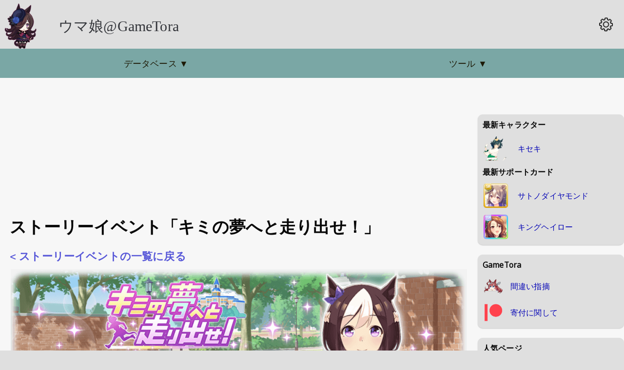

--- FILE ---
content_type: text/html; charset=utf-8
request_url: https://gametora.com/ja/umamusume/events/chase-your-dreams
body_size: 8535
content:
<!DOCTYPE html><html lang="en"><head><meta charSet="utf-8" data-next-head=""/><meta name="viewport" content="width=device-width" data-next-head=""/><meta property="og:type" content="website" data-next-head=""/><meta property="og:site_name" content="GameTora" data-next-head=""/><title data-next-head="">キミの夢へと走り出せ！ | GameTora</title><meta name="robots" content="index,follow" data-next-head=""/><meta name="description" content="ストーリーイベント「キミの夢へと走り出せ！」" data-next-head=""/><meta property="og:title" content="キミの夢へと走り出せ！" data-next-head=""/><meta property="og:description" content="ストーリーイベント「キミの夢へと走り出せ！」" data-next-head=""/><meta property="og:url" content="https://gametora.com/umamusume/supports/chase-your-dreams" data-next-head=""/><meta property="og:image" content="https://gametora.com/images/umamusume/og/default.png" data-next-head=""/><meta property="og:image:width" content="256" data-next-head=""/><meta property="og:image:height" content="256" data-next-head=""/><link rel="shortcut icon" href="/favicon.ico"/><link href="https://fonts.googleapis.com/css2?family=Open+Sans&amp;display=swap" rel="stylesheet"/><link href="https://fonts.googleapis.com/css2?family=Nunito:wght@700&amp;display=swap" rel="stylesheet"/><script async="" src="https://cdn.fuseplatform.net/publift/tags/2/4070/fuse.js"></script><script>
                window.googletag = window.googletag || { cmd: [] };
                googletag.cmd.push(function () {
                  googletag.pubads().set("page_url", "https://gametora.com/");
                });
             </script><script async="" src="https://www.googletagmanager.com/gtag/js?id=G-EFQ61JTVYG"></script><script>
                window.dataLayer = window.dataLayer || [];
                function gtag(){dataLayer.push(arguments);}

                // Tell GA to wait up to 1750ms for consent signal
                gtag('consent', 'default', {
                  analytics_storage: 'denied',
                  wait_for_update: 1750
                });

                gtag('js', new Date());
                gtag('config', 'G-EFQ61JTVYG', {
                  page_path: window.location.pathname,
                });
              </script><link rel="preload" href="/_next/static/css/1408fd20fbaae6ff.css" as="style"/><link rel="stylesheet" href="/_next/static/css/1408fd20fbaae6ff.css" data-n-g=""/><link rel="preload" href="/_next/static/css/55d2f46870fcbb58.css" as="style"/><link rel="stylesheet" href="/_next/static/css/55d2f46870fcbb58.css"/><link rel="preload" href="/_next/static/css/a77381adb0ce8416.css" as="style"/><link rel="stylesheet" href="/_next/static/css/a77381adb0ce8416.css" data-n-p=""/><noscript data-n-css=""></noscript><script defer="" nomodule="" src="/_next/static/chunks/polyfills-42372ed130431b0a.js"></script><script defer="" src="/_next/static/chunks/1210.39e3a3c486f1406b.js"></script><script defer="" src="/_next/static/chunks/1788.7e876614e7beb119.js"></script><script defer="" src="/_next/static/chunks/1697.9ffe6d1091121676.js"></script><script defer="" src="/_next/static/chunks/1375.37c6c3515dc20386.js"></script><script defer="" src="/_next/static/chunks/5231.40781e4d8d496f91.js"></script><script src="/_next/static/chunks/webpack-3d1b690593019cc8.js" defer=""></script><script src="/_next/static/chunks/framework-36e851ed4a9099a0.js" defer=""></script><script src="/_next/static/chunks/main-8257f68f654672ae.js" defer=""></script><script src="/_next/static/chunks/pages/_app-7d4f642a213b17c0.js" defer=""></script><script src="/_next/static/chunks/52d06cd5-484b8266b1fcf58c.js" defer=""></script><script src="/_next/static/chunks/8230-6360859923d5226c.js" defer=""></script><script src="/_next/static/chunks/388-bff2511b4d4077d4.js" defer=""></script><script src="/_next/static/chunks/4076-72451aafb2cae812.js" defer=""></script><script src="/_next/static/chunks/8984-897fe41067622f98.js" defer=""></script><script src="/_next/static/chunks/7596-0268b6452adca481.js" defer=""></script><script src="/_next/static/chunks/1751-3202a82eb603a4ec.js" defer=""></script><script src="/_next/static/chunks/415-4f538f216a99a80c.js" defer=""></script><script src="/_next/static/chunks/7635-b9f27771203c0b6b.js" defer=""></script><script src="/_next/static/chunks/1948-da9540558983e032.js" defer=""></script><script src="/_next/static/chunks/2051-7eac4bc949afdf29.js" defer=""></script><script src="/_next/static/chunks/632-5cc7ec8c243481b0.js" defer=""></script><script src="/_next/static/chunks/5052-c355ea7172bc70ee.js" defer=""></script><script src="/_next/static/chunks/6687-23ca762c6e13d30d.js" defer=""></script><script src="/_next/static/chunks/4318-d67238aca2cdff38.js" defer=""></script><script src="/_next/static/chunks/3428-cdd940dfa5b3929c.js" defer=""></script><script src="/_next/static/chunks/pages/ja/umamusume/events/%5Bid%5D-e18567d01bd45313.js" defer=""></script><script src="/_next/static/Qy6R4aYa_QDkCI2VbOF0T/_buildManifest.js" defer=""></script><script src="/_next/static/Qy6R4aYa_QDkCI2VbOF0T/_ssgManifest.js" defer=""></script><style data-styled="" data-styled-version="6.1.12">.kMbqnL{display:flex;}/*!sc*/
data-styled.g9[id="sc-ba2ae80d-0"]{content:"kMbqnL,"}/*!sc*/
.LGXyS{margin-left:15px;display:flex;align-items:center;min-width:50%;}/*!sc*/
data-styled.g10[id="sc-ba2ae80d-1"]{content:"LGXyS,"}/*!sc*/
.LTNGm{grid-area:topnav;grid-column:main-page/right-side;display:flex;flex-direction:row;justify-content:flex-start;align-items:center;height:100%;z-index:99;word-break:normal;overflow-wrap:normal;}/*!sc*/
data-styled.g37[id="sc-27f08869-0"]{content:"LTNGm,"}/*!sc*/
.vncgK{padding:0;border:none;outline:none;font:inherit;color:inherit;background:none;flex:1;display:flex;text-align:center;height:100%;width:100%;user-select:none;-webkit-tap-highlight-color:transparent;color:var(--c-topnav-text);}/*!sc*/
.vncgK a{display:flex;height:100%;width:100%;color:var(--c-topnav-text);}/*!sc*/
.vncgK:hover,.vncgK:focus,.vncgK:active{cursor:pointer;background-color:var(--c-topnav-hover);}/*!sc*/
data-styled.g38[id="sc-27f08869-1"]{content:"vncgK,"}/*!sc*/
.gEqzoH{margin:auto;}/*!sc*/
data-styled.g41[id="sc-27f08869-4"]{content:"gEqzoH,"}/*!sc*/
.bjdBKq{text-align:center;}/*!sc*/
data-styled.g87[id="sc-65d3be6c-0"]{content:"bjdBKq,"}/*!sc*/
.hvbyaq{color:var(--c-text-link);cursor:pointer;}/*!sc*/
data-styled.g88[id="sc-65d3be6c-1"]{content:"hvbyaq,"}/*!sc*/
.eudqPM{font-size:88%;}/*!sc*/
data-styled.g89[id="sc-65d3be6c-2"]{content:"eudqPM,"}/*!sc*/
</style></head><body><div id="__next"><script>!function(){try{var d=document.documentElement,n='data-theme',s='setAttribute';var e=localStorage.getItem('theme');if('system'===e||(!e&&false)){var t='(prefers-color-scheme: dark)',m=window.matchMedia(t);if(m.media!==t||m.matches){d.style.colorScheme = 'dark';d[s](n,'dark')}else{d.style.colorScheme = 'light';d[s](n,'light')}}else if(e){d[s](n,e|| '')}else{d[s](n,'light')}if(e==='light'||e==='dark'||!e)d.style.colorScheme=e||'light'}catch(e){}}()</script><div><div class="styles_page__p9Asb"><header id="styles_page-header__zRxrB"><div class="styles_header-banner__OU9Yu"><a href="/ja/umamusume"><div><span style="display:inline-block;min-width:0"><img src="/images/umamusume/header_umas/4.png" alt="" loading="lazy" decoding="async" width="100" height="100" style="display:block;max-width:100%;height:auto;filter:var(--image-dim)" quality="90"/></span></div></a><div class="styles_header_text__NDw5u"><a href="/ja/umamusume"><span>ウマ娘@GameTora</span></a></div></div><div class="styles_header_settings__hx4QQ"><div class="styles_header_settings_icon__0J1k6"><span style="display:inline-block;min-width:0"><img src="/images/ui/settings.png" alt="" loading="lazy" decoding="async" width="30" height="30" style="display:block;max-width:100%;height:auto;filter:var(--image-dim) var(--invert)"/></span></div></div></header><div id="styles_page-topnav-bg__gKltH"></div><nav class="sc-27f08869-0 LTNGm"><div class="sc-27f08869-1 vncgK"><div class="sc-27f08869-4 gEqzoH">データベース<!-- --> ▼</div></div><div class="sc-27f08869-1 vncgK"><div class="sc-27f08869-4 gEqzoH">ツール<!-- --> ▼</div></div></nav><div id="styles_left-blank__IB9lM"></div><main id="styles_page-main__kUDp9"><div class="top-ad" id="ad-top"></div><main><h1>ストーリーイベント「キミの夢へと走り出せ！」</h1><h3><a href="/ja/umamusume/events/story-events">&lt; ストーリーイベントの一覧に戻る</a></h3><div class="sc-65d3be6c-0 bjdBKq"><span style="display:inline-block;min-width:0"><img src="/images/umamusume/events/2021/03_chase_your_dreams_banner.png" alt="" loading="lazy" decoding="async" width="936" height="228" style="display:block;max-width:100%;height:auto;filter:var(--image-dim)"/></span></div><p><b>キミの夢へと走り出せ！</b>は<span>2021年3月2日 4:00</span>から<span>2021年3月15日 3:59</span>まで開催されているストーリーイベントです.</p><h2>目次</h2><ul><li><span class="sc-65d3be6c-1 hvbyaq">ボーナス対象一覧</span></li><li><span class="sc-65d3be6c-1 hvbyaq">デイリーミッション</span></li><li><span class="sc-65d3be6c-1 hvbyaq">期間限定ミッション</span></li><li><span class="sc-65d3be6c-1 hvbyaq">イベントPt報酬</span></li></ul><h2>ボーナス対象一覧</h2><h3>育成ウマ娘</h3><div class="compare_main_grid__NW4wh"><div></div><div>1⭐</div><div>2⭐</div><div>3⭐</div><div>4⭐</div><div>5⭐</div><div><a href="/ja/umamusume/characters/100101-special-week"><div><div class="sc-ba2ae80d-0 kMbqnL"><span style="display:inline-block;min-width:0"><img src="/images/umamusume/characters/thumb/chara_stand_1001_100101.png" alt="" loading="lazy" decoding="async" width="50" height="50" style="display:flex;max-width:100%;height:auto;filter:var(--image-dim)"/></span><div class="sc-ba2ae80d-1 LGXyS"><span><div class="sc-65d3be6c-2 eudqPM">スペシャルウィーク (通常)</div></span></div></div></div></a></div><div class="compare_event_div__2UjBw"><span class="compare_event_span__H2Lb9">—</span></div><div class="compare_event_div__2UjBw"><span class="compare_event_span__H2Lb9">—</span></div><div class="compare_event_div__2UjBw"><span class="compare_event_span__H2Lb9">10%</span></div><div class="compare_event_div__2UjBw"><span class="compare_event_span__H2Lb9">12%</span></div><div class="compare_event_div__2UjBw"><span class="compare_event_span__H2Lb9">15%</span></div><div><a href="/ja/umamusume/characters/101501-tm-opera-o"><div><div class="sc-ba2ae80d-0 kMbqnL"><span style="display:inline-block;min-width:0"><img src="/images/umamusume/characters/thumb/chara_stand_1015_101501.png" alt="" loading="lazy" decoding="async" width="50" height="50" style="display:flex;max-width:100%;height:auto;filter:var(--image-dim)"/></span><div class="sc-ba2ae80d-1 LGXyS"><span><div class="sc-65d3be6c-2 eudqPM">テイエムオペラオー (通常)</div></span></div></div></div></a></div><div class="compare_event_div__2UjBw"><span class="compare_event_span__H2Lb9">—</span></div><div class="compare_event_div__2UjBw"><span class="compare_event_span__H2Lb9">—</span></div><div class="compare_event_div__2UjBw"><span class="compare_event_span__H2Lb9">10%</span></div><div class="compare_event_div__2UjBw"><span class="compare_event_span__H2Lb9">12%</span></div><div class="compare_event_div__2UjBw"><span class="compare_event_span__H2Lb9">15%</span></div><div><a href="/ja/umamusume/characters/100201-silence-suzuka"><div><div class="sc-ba2ae80d-0 kMbqnL"><span style="display:inline-block;min-width:0"><img src="/images/umamusume/characters/thumb/chara_stand_1002_100201.png" alt="" loading="lazy" decoding="async" width="50" height="50" style="display:flex;max-width:100%;height:auto;filter:var(--image-dim)"/></span><div class="sc-ba2ae80d-1 LGXyS"><span><div class="sc-65d3be6c-2 eudqPM">サイレンススズカ (通常)</div></span></div></div></div></a></div><div class="compare_event_div__2UjBw"><span class="compare_event_span__H2Lb9">—</span></div><div class="compare_event_div__2UjBw"><span class="compare_event_span__H2Lb9">—</span></div><div class="compare_event_div__2UjBw"><span class="compare_event_span__H2Lb9">5%</span></div><div class="compare_event_div__2UjBw"><span class="compare_event_span__H2Lb9">7%</span></div><div class="compare_event_div__2UjBw"><span class="compare_event_span__H2Lb9">10%</span></div><div><a href="/ja/umamusume/characters/100301-tokai-teio"><div><div class="sc-ba2ae80d-0 kMbqnL"><span style="display:inline-block;min-width:0"><img src="/images/umamusume/characters/thumb/chara_stand_1003_100301.png" alt="" loading="lazy" decoding="async" width="50" height="50" style="display:flex;max-width:100%;height:auto;filter:var(--image-dim)"/></span><div class="sc-ba2ae80d-1 LGXyS"><span><div class="sc-65d3be6c-2 eudqPM">トウカイテイオー (通常)</div></span></div></div></div></a></div><div class="compare_event_div__2UjBw"><span class="compare_event_span__H2Lb9">—</span></div><div class="compare_event_div__2UjBw"><span class="compare_event_span__H2Lb9">—</span></div><div class="compare_event_div__2UjBw"><span class="compare_event_span__H2Lb9">5%</span></div><div class="compare_event_div__2UjBw"><span class="compare_event_span__H2Lb9">7%</span></div><div class="compare_event_div__2UjBw"><span class="compare_event_span__H2Lb9">10%</span></div><div><a href="/ja/umamusume/characters/102601-mihono-bourbon"><div><div class="sc-ba2ae80d-0 kMbqnL"><span style="display:inline-block;min-width:0"><img src="/images/umamusume/characters/thumb/chara_stand_1026_102601.png" alt="" loading="lazy" decoding="async" width="50" height="50" style="display:flex;max-width:100%;height:auto;filter:var(--image-dim)"/></span><div class="sc-ba2ae80d-1 LGXyS"><span><div class="sc-65d3be6c-2 eudqPM">ミホノブルボン (通常)</div></span></div></div></div></a></div><div class="compare_event_div__2UjBw"><span class="compare_event_span__H2Lb9">—</span></div><div class="compare_event_div__2UjBw"><span class="compare_event_span__H2Lb9">—</span></div><div class="compare_event_div__2UjBw"><span class="compare_event_span__H2Lb9">10%</span></div><div class="compare_event_div__2UjBw"><span class="compare_event_span__H2Lb9">12%</span></div><div class="compare_event_div__2UjBw"><span class="compare_event_span__H2Lb9">15%</span></div></div><h3>サポートカード</h3><h2>デイリーミッション</h2><div class="missions_row__8tXSp utils_stripes__xKjiC"><div class="missions_row_img__hoXOm"><span><span><div class="items_item_image__tlSJN"><div class="sc-ba2ae80d-0 kMbqnL"><span style="display:inline-block;min-width:0"><img src="/images/umamusume/items/item_icon_00045.png" alt="" loading="lazy" decoding="async" width="50" height="50" style="display:flex;max-width:100%;height:auto;filter:var(--image-dim)"/></span><div class="sc-ba2ae80d-1 LGXyS"><span><div class="missions_row_num__KF_NB">x<!-- -->3</div></span></div></div></div></span></span></div><div class="missions_row_text__XVB6M"><div>育成でウマ娘を1人育成完了しよう</div></div></div><div class="missions_row__8tXSp missions_bg_main__OFOpo"><div class="missions_row_img__hoXOm"><span><span><div class="items_item_image__tlSJN"><div class="sc-ba2ae80d-0 kMbqnL"><span style="display:inline-block;min-width:0"><img src="/images/umamusume/items/item_icon_00045.png" alt="" loading="lazy" decoding="async" width="50" height="50" style="display:flex;max-width:100%;height:auto;filter:var(--image-dim)"/></span><div class="sc-ba2ae80d-1 LGXyS"><span><div class="missions_row_num__KF_NB">x<!-- -->3</div></span></div></div></div></span></span></div><div class="missions_row_text__XVB6M"><div>デイリーレースに出走しよう</div></div></div><div class="missions_row__8tXSp utils_stripes__xKjiC"><div class="missions_row_img__hoXOm"><span><span><div class="items_item_image__tlSJN"><div class="sc-ba2ae80d-0 kMbqnL"><span style="display:inline-block;min-width:0"><img src="/images/umamusume/items/item_icon_00045.png" alt="" loading="lazy" decoding="async" width="50" height="50" style="display:flex;max-width:100%;height:auto;filter:var(--image-dim)"/></span><div class="sc-ba2ae80d-1 LGXyS"><span><div class="missions_row_num__KF_NB">x<!-- -->3</div></span></div></div></div></span></span></div><div class="missions_row_text__XVB6M"><div>チーム競技場をプレイしよう</div></div></div><div class="missions_row__8tXSp missions_bg_main__OFOpo"><div class="missions_row_img__hoXOm"><span><span><div class="items_item_image__tlSJN"><div class="sc-ba2ae80d-0 kMbqnL"><span style="display:inline-block;min-width:0"><img src="/images/umamusume/items/item_icon_00045.png" alt="" loading="lazy" decoding="async" width="50" height="50" style="display:flex;max-width:100%;height:auto;filter:var(--image-dim)"/></span><div class="sc-ba2ae80d-1 LGXyS"><span><div class="missions_row_num__KF_NB">x<!-- -->3</div></span></div></div></div></span></span></div><div class="missions_row_text__XVB6M"><div>ログインしよう</div></div></div><div class="missions_row__8tXSp utils_stripes__xKjiC"><div class="missions_row_img__hoXOm"><span><span><div class="items_item_image__tlSJN"><div class="sc-ba2ae80d-0 kMbqnL"><span style="display:inline-block;min-width:0"><img src="/images/umamusume/items/item_icon_00045.png" alt="" loading="lazy" decoding="async" width="50" height="50" style="display:flex;max-width:100%;height:auto;filter:var(--image-dim)"/></span><div class="sc-ba2ae80d-1 LGXyS"><span><div class="missions_row_num__KF_NB">x<!-- -->10</div></span></div></div></div></span></span></div><div class="missions_row_text__XVB6M"><div>イベントデイリーミッションを すべてクリアしよう</div></div></div><h2>期間限定ミッション</h2><div><div class="missions_row_g__W_WF9 utils_stripes__xKjiC"><div class="missions_row_img__hoXOm"><span><span><div class="items_item_image__tlSJN"><div class="sc-ba2ae80d-0 kMbqnL"><span style="display:inline-block;min-width:0"><img src="/images/umamusume/items/item_icon_00058.png" alt="" loading="lazy" decoding="async" width="50" height="50" style="display:flex;max-width:100%;height:auto;filter:var(--image-dim)"/></span><div class="sc-ba2ae80d-1 LGXyS"><span><div class="missions_row_num__KF_NB">x<!-- -->200</div></span></div></div></div></span></span></div><div class="missions_row_text_g__W70Kh"><div>育成でウマ娘を 3人育成完了しよう</div></div><div class="missions_row_icon__UOSCc" style="user-select:none"><span style="display:inline-block;min-width:0"><img src="/images/ui/line-angle-down.png" alt="" loading="lazy" decoding="async" width="30" height="30" style="display:block;max-width:100%;height:auto;filter:var(--image-dim) var(--invert)"/></span></div></div><div class="missions_row_s__X1IzD missions_bg_main__OFOpo utils_hidden__aYX_B"><div class="missions_row_img__hoXOm"><span><span><div class="items_item_image__tlSJN"><div class="sc-ba2ae80d-0 kMbqnL"><span style="display:inline-block;min-width:0"><img src="/images/umamusume/items/item_icon_00045.png" alt="" loading="lazy" decoding="async" width="36" height="36" style="display:flex;max-width:100%;height:auto;filter:var(--image-dim)"/></span><div class="sc-ba2ae80d-1 LGXyS"><span><div class="missions_row_num_s__xFqui">x<!-- -->10</div></span></div></div></div></span></span></div><div class="missions_row_text__XVB6M"><div>育成でウマ娘を 5人育成完了しよう</div></div></div><div class="missions_row_s__X1IzD utils_stripes__xKjiC utils_hidden__aYX_B"><div class="missions_row_img__hoXOm"><span><span><div class="items_item_image__tlSJN"><div class="sc-ba2ae80d-0 kMbqnL"><span style="display:inline-block;min-width:0"><img src="/images/umamusume/items/item_icon_00058.png" alt="" loading="lazy" decoding="async" width="36" height="36" style="display:flex;max-width:100%;height:auto;filter:var(--image-dim)"/></span><div class="sc-ba2ae80d-1 LGXyS"><span><div class="missions_row_num_s__xFqui">x<!-- -->500</div></span></div></div></div></span></span></div><div class="missions_row_text__XVB6M"><div>育成でウマ娘を 10人育成完了しよう</div></div></div><div class="missions_row_s__X1IzD missions_bg_main__OFOpo utils_hidden__aYX_B"><div class="missions_row_img__hoXOm"><span><span><div class="items_item_image__tlSJN"><div class="sc-ba2ae80d-0 kMbqnL"><span style="display:inline-block;min-width:0"><img src="/images/umamusume/items/item_icon_00045.png" alt="" loading="lazy" decoding="async" width="36" height="36" style="display:flex;max-width:100%;height:auto;filter:var(--image-dim)"/></span><div class="sc-ba2ae80d-1 LGXyS"><span><div class="missions_row_num_s__xFqui">x<!-- -->20</div></span></div></div></div></span></span></div><div class="missions_row_text__XVB6M"><div>育成でウマ娘を 20人育成完了しよう</div></div></div><div class="missions_row_pad__m7K2Y utils_stripes__xKjiC utils_hidden__aYX_B"></div></div><div><div class="missions_row_g__W_WF9 missions_bg_main__OFOpo"><div class="missions_row_img__hoXOm"><span><span><div class="items_item_image__tlSJN"><div class="sc-ba2ae80d-0 kMbqnL"><span style="display:inline-block;min-width:0"><img src="/images/umamusume/items/item_icon_00045.png" alt="" loading="lazy" decoding="async" width="50" height="50" style="display:flex;max-width:100%;height:auto;filter:var(--image-dim)"/></span><div class="sc-ba2ae80d-1 LGXyS"><span><div class="missions_row_num__KF_NB">x<!-- -->10</div></span></div></div></div></span></span></div><div class="missions_row_text_g__W70Kh"><div>チーム競技場を 5回プレイしよう</div></div><div class="missions_row_icon__UOSCc" style="user-select:none"><span style="display:inline-block;min-width:0"><img src="/images/ui/line-angle-down.png" alt="" loading="lazy" decoding="async" width="30" height="30" style="display:block;max-width:100%;height:auto;filter:var(--image-dim) var(--invert)"/></span></div></div><div class="missions_row_s__X1IzD utils_stripes__xKjiC utils_hidden__aYX_B"><div class="missions_row_img__hoXOm"><span><span><div class="items_item_image__tlSJN"><div class="sc-ba2ae80d-0 kMbqnL"><span style="display:inline-block;min-width:0"><img src="/images/umamusume/items/item_icon_00058.png" alt="" loading="lazy" decoding="async" width="36" height="36" style="display:flex;max-width:100%;height:auto;filter:var(--image-dim)"/></span><div class="sc-ba2ae80d-1 LGXyS"><span><div class="missions_row_num_s__xFqui">x<!-- -->200</div></span></div></div></div></span></span></div><div class="missions_row_text__XVB6M"><div>チーム競技場を 10回プレイしよう</div></div></div><div class="missions_row_s__X1IzD missions_bg_main__OFOpo utils_hidden__aYX_B"><div class="missions_row_img__hoXOm"><span><span><div class="items_item_image__tlSJN"><div class="sc-ba2ae80d-0 kMbqnL"><span style="display:inline-block;min-width:0"><img src="/images/umamusume/items/item_icon_00045.png" alt="" loading="lazy" decoding="async" width="36" height="36" style="display:flex;max-width:100%;height:auto;filter:var(--image-dim)"/></span><div class="sc-ba2ae80d-1 LGXyS"><span><div class="missions_row_num_s__xFqui">x<!-- -->20</div></span></div></div></div></span></span></div><div class="missions_row_text__XVB6M"><div>チーム競技場を 20回プレイしよう</div></div></div><div class="missions_row_s__X1IzD utils_stripes__xKjiC utils_hidden__aYX_B"><div class="missions_row_img__hoXOm"><span><span><div class="items_item_image__tlSJN"><div class="sc-ba2ae80d-0 kMbqnL"><span style="display:inline-block;min-width:0"><img src="/images/umamusume/items/item_icon_00058.png" alt="" loading="lazy" decoding="async" width="36" height="36" style="display:flex;max-width:100%;height:auto;filter:var(--image-dim)"/></span><div class="sc-ba2ae80d-1 LGXyS"><span><div class="missions_row_num_s__xFqui">x<!-- -->500</div></span></div></div></div></span></span></div><div class="missions_row_text__XVB6M"><div>チーム競技場を 30回プレイしよう</div></div></div><div class="missions_row_s__X1IzD missions_bg_main__OFOpo utils_hidden__aYX_B"><div class="missions_row_img__hoXOm"><span><span><div class="items_item_image__tlSJN"><div class="sc-ba2ae80d-0 kMbqnL"><span style="display:inline-block;min-width:0"><img src="/images/umamusume/items/item_icon_00045.png" alt="" loading="lazy" decoding="async" width="36" height="36" style="display:flex;max-width:100%;height:auto;filter:var(--image-dim)"/></span><div class="sc-ba2ae80d-1 LGXyS"><span><div class="missions_row_num_s__xFqui">x<!-- -->30</div></span></div></div></div></span></span></div><div class="missions_row_text__XVB6M"><div>チーム競技場を 50回プレイしよう</div></div></div></div><div><div class="missions_row_g__W_WF9 utils_stripes__xKjiC"><div class="missions_row_img__hoXOm"><span><span><div class="items_item_image__tlSJN"><div class="sc-ba2ae80d-0 kMbqnL"><span style="display:inline-block;min-width:0"><img src="/images/umamusume/items/item_icon_00058.png" alt="" loading="lazy" decoding="async" width="50" height="50" style="display:flex;max-width:100%;height:auto;filter:var(--image-dim)"/></span><div class="sc-ba2ae80d-1 LGXyS"><span><div class="missions_row_num__KF_NB">x<!-- -->200</div></span></div></div></div></span></span></div><div class="missions_row_text_g__W70Kh"><div>育成でレースに 5回勝利しよう</div></div><div class="missions_row_icon__UOSCc" style="user-select:none"><span style="display:inline-block;min-width:0"><img src="/images/ui/line-angle-down.png" alt="" loading="lazy" decoding="async" width="30" height="30" style="display:block;max-width:100%;height:auto;filter:var(--image-dim) var(--invert)"/></span></div></div><div class="missions_row_s__X1IzD missions_bg_main__OFOpo utils_hidden__aYX_B"><div class="missions_row_img__hoXOm"><span><span><div class="items_item_image__tlSJN"><div class="sc-ba2ae80d-0 kMbqnL"><span style="display:inline-block;min-width:0"><img src="/images/umamusume/items/item_icon_00045.png" alt="" loading="lazy" decoding="async" width="36" height="36" style="display:flex;max-width:100%;height:auto;filter:var(--image-dim)"/></span><div class="sc-ba2ae80d-1 LGXyS"><span><div class="missions_row_num_s__xFqui">x<!-- -->10</div></span></div></div></div></span></span></div><div class="missions_row_text__XVB6M"><div>育成でレースに 10回勝利しよう</div></div></div><div class="missions_row_s__X1IzD utils_stripes__xKjiC utils_hidden__aYX_B"><div class="missions_row_img__hoXOm"><span><span><div class="items_item_image__tlSJN"><div class="sc-ba2ae80d-0 kMbqnL"><span style="display:inline-block;min-width:0"><img src="/images/umamusume/items/item_icon_00058.png" alt="" loading="lazy" decoding="async" width="36" height="36" style="display:flex;max-width:100%;height:auto;filter:var(--image-dim)"/></span><div class="sc-ba2ae80d-1 LGXyS"><span><div class="missions_row_num_s__xFqui">x<!-- -->500</div></span></div></div></div></span></span></div><div class="missions_row_text__XVB6M"><div>育成でレースに 20回勝利しよう</div></div></div><div class="missions_row_s__X1IzD missions_bg_main__OFOpo utils_hidden__aYX_B"><div class="missions_row_img__hoXOm"><span><span><div class="items_item_image__tlSJN"><div class="sc-ba2ae80d-0 kMbqnL"><span style="display:inline-block;min-width:0"><img src="/images/umamusume/items/item_icon_00045.png" alt="" loading="lazy" decoding="async" width="36" height="36" style="display:flex;max-width:100%;height:auto;filter:var(--image-dim)"/></span><div class="sc-ba2ae80d-1 LGXyS"><span><div class="missions_row_num_s__xFqui">x<!-- -->20</div></span></div></div></div></span></span></div><div class="missions_row_text__XVB6M"><div>育成でレースに 30回勝利しよう</div></div></div><div class="missions_row_s__X1IzD utils_stripes__xKjiC utils_hidden__aYX_B"><div class="missions_row_img__hoXOm"><span><span><div class="items_item_image__tlSJN"><div class="sc-ba2ae80d-0 kMbqnL"><span style="display:inline-block;min-width:0"><img src="/images/umamusume/items/item_icon_00058.png" alt="" loading="lazy" decoding="async" width="36" height="36" style="display:flex;max-width:100%;height:auto;filter:var(--image-dim)"/></span><div class="sc-ba2ae80d-1 LGXyS"><span><div class="missions_row_num_s__xFqui">x<!-- -->1000</div></span></div></div></div></span></span></div><div class="missions_row_text__XVB6M"><div>育成でレースに 40回勝利しよう</div></div></div><div class="missions_row_s__X1IzD missions_bg_main__OFOpo utils_hidden__aYX_B"><div class="missions_row_img__hoXOm"><span><span><div class="items_item_image__tlSJN"><div class="sc-ba2ae80d-0 kMbqnL"><span style="display:inline-block;min-width:0"><img src="/images/umamusume/items/item_icon_00045.png" alt="" loading="lazy" decoding="async" width="36" height="36" style="display:flex;max-width:100%;height:auto;filter:var(--image-dim)"/></span><div class="sc-ba2ae80d-1 LGXyS"><span><div class="missions_row_num_s__xFqui">x<!-- -->30</div></span></div></div></div></span></span></div><div class="missions_row_text__XVB6M"><div>育成でレースに 50回勝利しよう</div></div></div><div class="missions_row_pad__m7K2Y utils_stripes__xKjiC utils_hidden__aYX_B"></div></div><div><div class="missions_row_g__W_WF9 missions_bg_main__OFOpo"><div class="missions_row_img__hoXOm"><span><span><div class="items_item_image__tlSJN"><div class="sc-ba2ae80d-0 kMbqnL"><span style="display:inline-block;min-width:0"><img src="/images/umamusume/items/item_icon_00058.png" alt="" loading="lazy" decoding="async" width="50" height="50" style="display:flex;max-width:100%;height:auto;filter:var(--image-dim)"/></span><div class="sc-ba2ae80d-1 LGXyS"><span><div class="missions_row_num__KF_NB">x<!-- -->200</div></span></div></div></div></span></span></div><div class="missions_row_text_g__W70Kh"><div>デイリーレースで 3勝しよう</div></div><div class="missions_row_icon__UOSCc" style="user-select:none"><span style="display:inline-block;min-width:0"><img src="/images/ui/line-angle-down.png" alt="" loading="lazy" decoding="async" width="30" height="30" style="display:block;max-width:100%;height:auto;filter:var(--image-dim) var(--invert)"/></span></div></div><div class="missions_row_s__X1IzD utils_stripes__xKjiC utils_hidden__aYX_B"><div class="missions_row_img__hoXOm"><span><span><div class="items_item_image__tlSJN"><div class="sc-ba2ae80d-0 kMbqnL"><span style="display:inline-block;min-width:0"><img src="/images/umamusume/items/item_icon_00045.png" alt="" loading="lazy" decoding="async" width="36" height="36" style="display:flex;max-width:100%;height:auto;filter:var(--image-dim)"/></span><div class="sc-ba2ae80d-1 LGXyS"><span><div class="missions_row_num_s__xFqui">x<!-- -->10</div></span></div></div></div></span></span></div><div class="missions_row_text__XVB6M"><div>デイリーレースで 5勝しよう</div></div></div><div class="missions_row_s__X1IzD missions_bg_main__OFOpo utils_hidden__aYX_B"><div class="missions_row_img__hoXOm"><span><span><div class="items_item_image__tlSJN"><div class="sc-ba2ae80d-0 kMbqnL"><span style="display:inline-block;min-width:0"><img src="/images/umamusume/items/item_icon_00058.png" alt="" loading="lazy" decoding="async" width="36" height="36" style="display:flex;max-width:100%;height:auto;filter:var(--image-dim)"/></span><div class="sc-ba2ae80d-1 LGXyS"><span><div class="missions_row_num_s__xFqui">x<!-- -->500</div></span></div></div></div></span></span></div><div class="missions_row_text__XVB6M"><div>デイリーレースで 10勝しよう</div></div></div><div class="missions_row_s__X1IzD utils_stripes__xKjiC utils_hidden__aYX_B"><div class="missions_row_img__hoXOm"><span><span><div class="items_item_image__tlSJN"><div class="sc-ba2ae80d-0 kMbqnL"><span style="display:inline-block;min-width:0"><img src="/images/umamusume/items/item_icon_00045.png" alt="" loading="lazy" decoding="async" width="36" height="36" style="display:flex;max-width:100%;height:auto;filter:var(--image-dim)"/></span><div class="sc-ba2ae80d-1 LGXyS"><span><div class="missions_row_num_s__xFqui">x<!-- -->20</div></span></div></div></div></span></span></div><div class="missions_row_text__XVB6M"><div>デイリーレースで 15勝しよう</div></div></div><div class="missions_row_s__X1IzD missions_bg_main__OFOpo utils_hidden__aYX_B"><div class="missions_row_img__hoXOm"><span><span><div class="items_item_image__tlSJN"><div class="sc-ba2ae80d-0 kMbqnL"><span style="display:inline-block;min-width:0"><img src="/images/umamusume/items/item_icon_00058.png" alt="" loading="lazy" decoding="async" width="36" height="36" style="display:flex;max-width:100%;height:auto;filter:var(--image-dim)"/></span><div class="sc-ba2ae80d-1 LGXyS"><span><div class="missions_row_num_s__xFqui">x<!-- -->1000</div></span></div></div></div></span></span></div><div class="missions_row_text__XVB6M"><div>デイリーレースで 20勝しよう</div></div></div><div class="missions_row_s__X1IzD utils_stripes__xKjiC utils_hidden__aYX_B"><div class="missions_row_img__hoXOm"><span><span><div class="items_item_image__tlSJN"><div class="sc-ba2ae80d-0 kMbqnL"><span style="display:inline-block;min-width:0"><img src="/images/umamusume/items/item_icon_00045.png" alt="" loading="lazy" decoding="async" width="36" height="36" style="display:flex;max-width:100%;height:auto;filter:var(--image-dim)"/></span><div class="sc-ba2ae80d-1 LGXyS"><span><div class="missions_row_num_s__xFqui">x<!-- -->30</div></span></div></div></div></span></span></div><div class="missions_row_text__XVB6M"><div>デイリーレースで 25勝しよう</div></div></div><div class="missions_row_pad__m7K2Y missions_bg_main__OFOpo utils_hidden__aYX_B"></div></div><div><div class="missions_row_g__W_WF9 utils_stripes__xKjiC"><div class="missions_row_img__hoXOm"><span><span><div class="items_item_image__tlSJN"><div class="sc-ba2ae80d-0 kMbqnL"><span style="display:inline-block;min-width:0"><img src="/images/umamusume/items/item_icon_00045.png" alt="" loading="lazy" decoding="async" width="50" height="50" style="display:flex;max-width:100%;height:auto;filter:var(--image-dim)"/></span><div class="sc-ba2ae80d-1 LGXyS"><span><div class="missions_row_num__KF_NB">x<!-- -->10</div></span></div></div></div></span></span></div><div class="missions_row_text_g__W70Kh"><div>育成でGⅠレースに 3回勝利しよう</div></div><div class="missions_row_icon__UOSCc" style="user-select:none"><span style="display:inline-block;min-width:0"><img src="/images/ui/line-angle-down.png" alt="" loading="lazy" decoding="async" width="30" height="30" style="display:block;max-width:100%;height:auto;filter:var(--image-dim) var(--invert)"/></span></div></div><div class="missions_row_s__X1IzD missions_bg_main__OFOpo utils_hidden__aYX_B"><div class="missions_row_img__hoXOm"><span><span><div class="items_item_image__tlSJN"><div class="sc-ba2ae80d-0 kMbqnL"><span style="display:inline-block;min-width:0"><img src="/images/umamusume/items/item_icon_00058.png" alt="" loading="lazy" decoding="async" width="36" height="36" style="display:flex;max-width:100%;height:auto;filter:var(--image-dim)"/></span><div class="sc-ba2ae80d-1 LGXyS"><span><div class="missions_row_num_s__xFqui">x<!-- -->200</div></span></div></div></div></span></span></div><div class="missions_row_text__XVB6M"><div>育成でGⅠレースに 5回勝利しよう</div></div></div><div class="missions_row_s__X1IzD utils_stripes__xKjiC utils_hidden__aYX_B"><div class="missions_row_img__hoXOm"><span><span><div class="items_item_image__tlSJN"><div class="sc-ba2ae80d-0 kMbqnL"><span style="display:inline-block;min-width:0"><img src="/images/umamusume/items/item_icon_00045.png" alt="" loading="lazy" decoding="async" width="36" height="36" style="display:flex;max-width:100%;height:auto;filter:var(--image-dim)"/></span><div class="sc-ba2ae80d-1 LGXyS"><span><div class="missions_row_num_s__xFqui">x<!-- -->20</div></span></div></div></div></span></span></div><div class="missions_row_text__XVB6M"><div>育成でGⅠレースに 10回勝利しよう</div></div></div><div class="missions_row_s__X1IzD missions_bg_main__OFOpo utils_hidden__aYX_B"><div class="missions_row_img__hoXOm"><span><span><div class="items_item_image__tlSJN"><div class="sc-ba2ae80d-0 kMbqnL"><span style="display:inline-block;min-width:0"><img src="/images/umamusume/items/item_icon_00058.png" alt="" loading="lazy" decoding="async" width="36" height="36" style="display:flex;max-width:100%;height:auto;filter:var(--image-dim)"/></span><div class="sc-ba2ae80d-1 LGXyS"><span><div class="missions_row_num_s__xFqui">x<!-- -->500</div></span></div></div></div></span></span></div><div class="missions_row_text__XVB6M"><div>育成でGⅠレースに 20回勝利しよう</div></div></div><div class="missions_row_s__X1IzD utils_stripes__xKjiC utils_hidden__aYX_B"><div class="missions_row_img__hoXOm"><span><span><div class="items_item_image__tlSJN"><div class="sc-ba2ae80d-0 kMbqnL"><span style="display:inline-block;min-width:0"><img src="/images/umamusume/items/item_icon_00045.png" alt="" loading="lazy" decoding="async" width="36" height="36" style="display:flex;max-width:100%;height:auto;filter:var(--image-dim)"/></span><div class="sc-ba2ae80d-1 LGXyS"><span><div class="missions_row_num_s__xFqui">x<!-- -->30</div></span></div></div></div></span></span></div><div class="missions_row_text__XVB6M"><div>育成でGⅠレースに 30回勝利しよう</div></div></div></div><div><div class="missions_row_g__W_WF9 missions_bg_main__OFOpo"><div class="missions_row_img__hoXOm"><span><span><div class="items_item_image__tlSJN"><div class="sc-ba2ae80d-0 kMbqnL"><span style="display:inline-block;min-width:0"><img src="/images/umamusume/items/item_icon_00058.png" alt="" loading="lazy" decoding="async" width="50" height="50" style="display:flex;max-width:100%;height:auto;filter:var(--image-dim)"/></span><div class="sc-ba2ae80d-1 LGXyS"><span><div class="missions_row_num__KF_NB">x<!-- -->200</div></span></div></div></div></span></span></div><div class="missions_row_text_g__W70Kh"><div>期間中にファンを 累計100000人獲得しよう	</div></div><div class="missions_row_icon__UOSCc" style="user-select:none"><span style="display:inline-block;min-width:0"><img src="/images/ui/line-angle-down.png" alt="" loading="lazy" decoding="async" width="30" height="30" style="display:block;max-width:100%;height:auto;filter:var(--image-dim) var(--invert)"/></span></div></div><div class="missions_row_s__X1IzD utils_stripes__xKjiC utils_hidden__aYX_B"><div class="missions_row_img__hoXOm"><span><span><div class="items_item_image__tlSJN"><div class="sc-ba2ae80d-0 kMbqnL"><span style="display:inline-block;min-width:0"><img src="/images/umamusume/items/item_icon_00045.png" alt="" loading="lazy" decoding="async" width="36" height="36" style="display:flex;max-width:100%;height:auto;filter:var(--image-dim)"/></span><div class="sc-ba2ae80d-1 LGXyS"><span><div class="missions_row_num_s__xFqui">x<!-- -->10</div></span></div></div></div></span></span></div><div class="missions_row_text__XVB6M"><div>期間中にファンを 累計200000人獲得しよう	</div></div></div><div class="missions_row_s__X1IzD missions_bg_main__OFOpo utils_hidden__aYX_B"><div class="missions_row_img__hoXOm"><span><span><div class="items_item_image__tlSJN"><div class="sc-ba2ae80d-0 kMbqnL"><span style="display:inline-block;min-width:0"><img src="/images/umamusume/items/item_icon_00058.png" alt="" loading="lazy" decoding="async" width="36" height="36" style="display:flex;max-width:100%;height:auto;filter:var(--image-dim)"/></span><div class="sc-ba2ae80d-1 LGXyS"><span><div class="missions_row_num_s__xFqui">x<!-- -->500</div></span></div></div></div></span></span></div><div class="missions_row_text__XVB6M"><div>期間中にファンを 累計300000人獲得しよう	</div></div></div><div class="missions_row_s__X1IzD utils_stripes__xKjiC utils_hidden__aYX_B"><div class="missions_row_img__hoXOm"><span><span><div class="items_item_image__tlSJN"><div class="sc-ba2ae80d-0 kMbqnL"><span style="display:inline-block;min-width:0"><img src="/images/umamusume/items/item_icon_00045.png" alt="" loading="lazy" decoding="async" width="36" height="36" style="display:flex;max-width:100%;height:auto;filter:var(--image-dim)"/></span><div class="sc-ba2ae80d-1 LGXyS"><span><div class="missions_row_num_s__xFqui">x<!-- -->20</div></span></div></div></div></span></span></div><div class="missions_row_text__XVB6M"><div>期間中にファンを 累計500000人獲得しよう	</div></div></div><div class="missions_row_s__X1IzD missions_bg_main__OFOpo utils_hidden__aYX_B"><div class="missions_row_img__hoXOm"><span><span><div class="items_item_image__tlSJN"><div class="sc-ba2ae80d-0 kMbqnL"><span style="display:inline-block;min-width:0"><img src="/images/umamusume/items/item_icon_00058.png" alt="" loading="lazy" decoding="async" width="36" height="36" style="display:flex;max-width:100%;height:auto;filter:var(--image-dim)"/></span><div class="sc-ba2ae80d-1 LGXyS"><span><div class="missions_row_num_s__xFqui">x<!-- -->1000</div></span></div></div></div></span></span></div><div class="missions_row_text__XVB6M"><div>期間中にファンを 累計1000000人獲得しよう	</div></div></div><div class="missions_row_s__X1IzD utils_stripes__xKjiC utils_hidden__aYX_B"><div class="missions_row_img__hoXOm"><span><span><div class="items_item_image__tlSJN"><div class="sc-ba2ae80d-0 kMbqnL"><span style="display:inline-block;min-width:0"><img src="/images/umamusume/items/item_icon_00045.png" alt="" loading="lazy" decoding="async" width="36" height="36" style="display:flex;max-width:100%;height:auto;filter:var(--image-dim)"/></span><div class="sc-ba2ae80d-1 LGXyS"><span><div class="missions_row_num_s__xFqui">x<!-- -->30</div></span></div></div></div></span></span></div><div class="missions_row_text__XVB6M"><div>期間中にファンを 累計1500000人獲得しよう	</div></div></div><div class="missions_row_pad__m7K2Y missions_bg_main__OFOpo utils_hidden__aYX_B"></div></div><div class="missions_row__8tXSp utils_stripes__xKjiC"><div class="missions_row_img__hoXOm"><span><span><div class="items_item_image__tlSJN"><div class="sc-ba2ae80d-0 kMbqnL"><span style="display:inline-block;min-width:0"><img src="/images/umamusume/supports/support_card_s_30025.png" alt="" loading="lazy" decoding="async" width="50" height="50" style="display:flex;max-width:100%;height:auto;filter:var(--image-dim)"/></span><div class="sc-ba2ae80d-1 LGXyS"><span><div class="missions_row_num__KF_NB">x<!-- -->1</div></span></div></div></div></span></span></div><div class="missions_row_text__XVB6M"><div>イベントストーリーを 第8話まで視聴しよう</div></div></div><h2>イベントPt報酬</h2><div class="missions_row_g__W_WF9 utils_stripes__xKjiC"><div class="missions_row_img__hoXOm"><span><span><div class="items_item_image__tlSJN"><div class="sc-ba2ae80d-0 kMbqnL"><span style="display:inline-block;min-width:0"><img src="/images/umamusume/items/item_icon_00001.png" alt="" loading="lazy" decoding="async" width="50" height="50" style="display:flex;max-width:100%;height:auto;filter:var(--image-dim)"/></span><div class="sc-ba2ae80d-1 LGXyS"><span><div class="missions_row_num__KF_NB">x<!-- -->5</div></span></div></div></div></span></span></div><div class="missions_row_text_g__W70Kh" style="cursor:unset"><div>2000<!-- --> <!-- -->Pt</div></div></div><div class="missions_row_g__W_WF9 missions_bg_main__OFOpo"><div class="missions_row_img__hoXOm"><span><span><div class="items_item_image__tlSJN"><div class="sc-ba2ae80d-0 kMbqnL"><span style="display:inline-block;min-width:0"><img src="/images/umamusume/items/item_icon_00045.png" alt="" loading="lazy" decoding="async" width="50" height="50" style="display:flex;max-width:100%;height:auto;filter:var(--image-dim)"/></span><div class="sc-ba2ae80d-1 LGXyS"><span><div class="missions_row_num__KF_NB">x<!-- -->10</div></span></div></div></div></span></span></div><div class="missions_row_text_g__W70Kh" style="cursor:unset"><div>4000<!-- --> <!-- -->Pt</div></div></div><div class="missions_row_g__W_WF9 utils_stripes__xKjiC"><div class="missions_row_img__hoXOm"><span><span><div class="items_item_image__tlSJN"><div class="sc-ba2ae80d-0 kMbqnL"><span style="display:inline-block;min-width:0"><img src="/images/umamusume/items/item_icon_00059.png" alt="" loading="lazy" decoding="async" width="50" height="50" style="display:flex;max-width:100%;height:auto;filter:var(--image-dim)"/></span><div class="sc-ba2ae80d-1 LGXyS"><span><div class="missions_row_num__KF_NB">x<!-- -->2000</div></span></div></div></div></span></span></div><div class="missions_row_text_g__W70Kh" style="cursor:unset"><div>6000<!-- --> <!-- -->Pt</div></div></div><div class="missions_row_g__W_WF9 missions_bg_main__OFOpo"><div class="missions_row_img__hoXOm"><span><span><div class="items_item_image__tlSJN"><div class="sc-ba2ae80d-0 kMbqnL"><span style="display:inline-block;min-width:0"><img src="/images/umamusume/items/item_icon_00110.png" alt="" loading="lazy" decoding="async" width="50" height="50" style="display:flex;max-width:100%;height:auto;filter:var(--image-dim)"/></span><div class="sc-ba2ae80d-1 LGXyS"><span><div class="missions_row_num__KF_NB">x<!-- -->1000</div></span></div></div></div></span></span></div><div class="missions_row_text_g__W70Kh" style="cursor:unset"><div>8000<!-- --> <!-- -->Pt</div></div></div><div class="missions_row_g__W_WF9 utils_stripes__xKjiC"><div class="missions_row_img__hoXOm"><span><span><div class="items_item_image__tlSJN"><div class="sc-ba2ae80d-0 kMbqnL"><span style="display:inline-block;min-width:0"><img src="/images/umamusume/items/item_icon_00004.png" alt="" loading="lazy" decoding="async" width="50" height="50" style="display:flex;max-width:100%;height:auto;filter:var(--image-dim)"/></span><div class="sc-ba2ae80d-1 LGXyS"><span><div class="missions_row_num__KF_NB">x<!-- -->5</div></span></div></div></div></span></span></div><div class="missions_row_text_g__W70Kh" style="cursor:unset"><div>12000<!-- --> <!-- -->Pt</div></div></div><div class="missions_row_g__W_WF9 missions_bg_main__OFOpo"><div class="missions_row_img__hoXOm"><span><span><div class="items_item_image__tlSJN"><div class="sc-ba2ae80d-0 kMbqnL"><span style="display:inline-block;min-width:0"><img src="/images/umamusume/items/item_icon_00098.png" alt="" loading="lazy" decoding="async" width="50" height="50" style="display:flex;max-width:100%;height:auto;filter:var(--image-dim)"/></span><div class="sc-ba2ae80d-1 LGXyS"><span><div class="missions_row_num__KF_NB">x<!-- -->200</div></span></div></div></div></span></span></div><div class="missions_row_text_g__W70Kh" style="cursor:unset"><div>14000<!-- --> <!-- -->Pt</div></div></div><div class="missions_row_g__W_WF9 utils_stripes__xKjiC"><div class="missions_row_img__hoXOm"><span><span><div class="items_item_image__tlSJN"><div class="sc-ba2ae80d-0 kMbqnL"><span style="display:inline-block;min-width:0"><img src="/images/umamusume/items/item_icon_00007.png" alt="" loading="lazy" decoding="async" width="50" height="50" style="display:flex;max-width:100%;height:auto;filter:var(--image-dim)"/></span><div class="sc-ba2ae80d-1 LGXyS"><span><div class="missions_row_num__KF_NB">x<!-- -->5</div></span></div></div></div></span></span></div><div class="missions_row_text_g__W70Kh" style="cursor:unset"><div>16000<!-- --> <!-- -->Pt</div></div></div><div class="missions_row_g__W_WF9 missions_bg_main__OFOpo"><div class="missions_row_img__hoXOm"><span><span><div class="items_item_image__tlSJN"><div class="sc-ba2ae80d-0 kMbqnL"><span style="display:inline-block;min-width:0"><img src="/images/umamusume/items/item_icon_00045.png" alt="" loading="lazy" decoding="async" width="50" height="50" style="display:flex;max-width:100%;height:auto;filter:var(--image-dim)"/></span><div class="sc-ba2ae80d-1 LGXyS"><span><div class="missions_row_num__KF_NB">x<!-- -->10</div></span></div></div></div></span></span></div><div class="missions_row_text_g__W70Kh" style="cursor:unset"><div>18000<!-- --> <!-- -->Pt</div></div></div><div class="missions_row_g__W_WF9 utils_stripes__xKjiC"><div class="missions_row_img__hoXOm"><span><span><div class="items_item_image__tlSJN"><div class="sc-ba2ae80d-0 kMbqnL"><span style="display:inline-block;min-width:0"><img src="/images/umamusume/items/item_icon_00059.png" alt="" loading="lazy" decoding="async" width="50" height="50" style="display:flex;max-width:100%;height:auto;filter:var(--image-dim)"/></span><div class="sc-ba2ae80d-1 LGXyS"><span><div class="missions_row_num__KF_NB">x<!-- -->3000</div></span></div></div></div></span></span></div><div class="missions_row_text_g__W70Kh" style="cursor:unset"><div>22000<!-- --> <!-- -->Pt</div></div></div><div class="missions_row_g__W_WF9 missions_bg_main__OFOpo"><div class="missions_row_img__hoXOm"><span><span><div class="items_item_image__tlSJN"><div class="sc-ba2ae80d-0 kMbqnL"><span style="display:inline-block;min-width:0"><img src="/images/umamusume/items/item_icon_00110.png" alt="" loading="lazy" decoding="async" width="50" height="50" style="display:flex;max-width:100%;height:auto;filter:var(--image-dim)"/></span><div class="sc-ba2ae80d-1 LGXyS"><span><div class="missions_row_num__KF_NB">x<!-- -->1000</div></span></div></div></div></span></span></div><div class="missions_row_text_g__W70Kh" style="cursor:unset"><div>24000<!-- --> <!-- -->Pt</div></div></div><div class="missions_row_g__W_WF9 utils_stripes__xKjiC"><div class="missions_row_img__hoXOm"><span><span><div class="items_item_image__tlSJN"><div class="sc-ba2ae80d-0 kMbqnL"><span style="display:inline-block;min-width:0"><img src="/images/umamusume/items/item_icon_00010.png" alt="" loading="lazy" decoding="async" width="50" height="50" style="display:flex;max-width:100%;height:auto;filter:var(--image-dim)"/></span><div class="sc-ba2ae80d-1 LGXyS"><span><div class="missions_row_num__KF_NB">x<!-- -->5</div></span></div></div></div></span></span></div><div class="missions_row_text_g__W70Kh" style="cursor:unset"><div>26000<!-- --> <!-- -->Pt</div></div></div><div class="missions_row_g__W_WF9 missions_bg_main__OFOpo"><div class="missions_row_img__hoXOm"><span><span><div class="items_item_image__tlSJN"><div class="sc-ba2ae80d-0 kMbqnL"><span style="display:inline-block;min-width:0"><img src="/images/umamusume/items/item_icon_00098.png" alt="" loading="lazy" decoding="async" width="50" height="50" style="display:flex;max-width:100%;height:auto;filter:var(--image-dim)"/></span><div class="sc-ba2ae80d-1 LGXyS"><span><div class="missions_row_num__KF_NB">x<!-- -->200</div></span></div></div></div></span></span></div><div class="missions_row_text_g__W70Kh" style="cursor:unset"><div>28000<!-- --> <!-- -->Pt</div></div></div><div class="missions_row_g__W_WF9 utils_stripes__xKjiC"><div class="missions_row_img__hoXOm"><span><span><div class="items_item_image__tlSJN"><div class="sc-ba2ae80d-0 kMbqnL"><span style="display:inline-block;min-width:0"><img src="/images/umamusume/items/item_icon_00045.png" alt="" loading="lazy" decoding="async" width="50" height="50" style="display:flex;max-width:100%;height:auto;filter:var(--image-dim)"/></span><div class="sc-ba2ae80d-1 LGXyS"><span><div class="missions_row_num__KF_NB">x<!-- -->10</div></span></div></div></div></span></span></div><div class="missions_row_text_g__W70Kh" style="cursor:unset"><div>32000<!-- --> <!-- -->Pt</div></div></div><div class="missions_row_g__W_WF9 missions_bg_main__OFOpo"><div class="missions_row_img__hoXOm"><span><span><div class="items_item_image__tlSJN"><div class="sc-ba2ae80d-0 kMbqnL"><span style="display:inline-block;min-width:0"><img src="/images/umamusume/items/item_icon_00013.png" alt="" loading="lazy" decoding="async" width="50" height="50" style="display:flex;max-width:100%;height:auto;filter:var(--image-dim)"/></span><div class="sc-ba2ae80d-1 LGXyS"><span><div class="missions_row_num__KF_NB">x<!-- -->5</div></span></div></div></div></span></span></div><div class="missions_row_text_g__W70Kh" style="cursor:unset"><div>34000<!-- --> <!-- -->Pt</div></div></div><div class="missions_row_g__W_WF9 utils_stripes__xKjiC"><div class="missions_row_img__hoXOm"><span><span><div class="items_item_image__tlSJN"><div class="sc-ba2ae80d-0 kMbqnL"><span style="display:inline-block;min-width:0"><img src="/images/umamusume/items/item_icon_00059.png" alt="" loading="lazy" decoding="async" width="50" height="50" style="display:flex;max-width:100%;height:auto;filter:var(--image-dim)"/></span><div class="sc-ba2ae80d-1 LGXyS"><span><div class="missions_row_num__KF_NB">x<!-- -->4000</div></span></div></div></div></span></span></div><div class="missions_row_text_g__W70Kh" style="cursor:unset"><div>36000<!-- --> <!-- -->Pt</div></div></div><div class="missions_row_g__W_WF9 missions_bg_main__OFOpo"><div class="missions_row_img__hoXOm"><span><span><div class="items_item_image__tlSJN"><div class="sc-ba2ae80d-0 kMbqnL"><span style="display:inline-block;min-width:0"><img src="/images/umamusume/items/item_icon_00110.png" alt="" loading="lazy" decoding="async" width="50" height="50" style="display:flex;max-width:100%;height:auto;filter:var(--image-dim)"/></span><div class="sc-ba2ae80d-1 LGXyS"><span><div class="missions_row_num__KF_NB">x<!-- -->1000</div></span></div></div></div></span></span></div><div class="missions_row_text_g__W70Kh" style="cursor:unset"><div>38000<!-- --> <!-- -->Pt</div></div></div><div class="missions_row_g__W_WF9 utils_stripes__xKjiC"><div class="missions_row_img__hoXOm"><span><span><div class="items_item_image__tlSJN"><div class="sc-ba2ae80d-0 kMbqnL"><span style="display:inline-block;min-width:0"><img src="/images/umamusume/items/item_icon_00045.png" alt="" loading="lazy" decoding="async" width="50" height="50" style="display:flex;max-width:100%;height:auto;filter:var(--image-dim)"/></span><div class="sc-ba2ae80d-1 LGXyS"><span><div class="missions_row_num__KF_NB">x<!-- -->10</div></span></div></div></div></span></span></div><div class="missions_row_text_g__W70Kh" style="cursor:unset"><div>42000<!-- --> <!-- -->Pt</div></div></div><div class="missions_row_g__W_WF9 missions_bg_main__OFOpo"><div class="missions_row_img__hoXOm"><span><span><div class="items_item_image__tlSJN"><div class="sc-ba2ae80d-0 kMbqnL"><span style="display:inline-block;min-width:0"><img src="/images/umamusume/items/item_icon_00001.png" alt="" loading="lazy" decoding="async" width="50" height="50" style="display:flex;max-width:100%;height:auto;filter:var(--image-dim)"/></span><div class="sc-ba2ae80d-1 LGXyS"><span><div class="missions_row_num__KF_NB">x<!-- -->5</div></span></div></div></div></span></span></div><div class="missions_row_text_g__W70Kh" style="cursor:unset"><div>44000<!-- --> <!-- -->Pt</div></div></div><div class="missions_row_g__W_WF9 utils_stripes__xKjiC"><div class="missions_row_img__hoXOm"><span><span><div class="items_item_image__tlSJN"><div class="sc-ba2ae80d-0 kMbqnL"><span style="display:inline-block;min-width:0"><img src="/images/umamusume/items/item_icon_00004.png" alt="" loading="lazy" decoding="async" width="50" height="50" style="display:flex;max-width:100%;height:auto;filter:var(--image-dim)"/></span><div class="sc-ba2ae80d-1 LGXyS"><span><div class="missions_row_num__KF_NB">x<!-- -->5</div></span></div></div></div></span></span></div><div class="missions_row_text_g__W70Kh" style="cursor:unset"><div>46000<!-- --> <!-- -->Pt</div></div></div><div class="missions_row_g__W_WF9 missions_bg_main__OFOpo"><div class="missions_row_img__hoXOm"><span><span><div class="items_item_image__tlSJN"><div class="sc-ba2ae80d-0 kMbqnL"><span style="display:inline-block;min-width:0"><img src="/images/umamusume/items/item_icon_00095.png" alt="" loading="lazy" decoding="async" width="50" height="50" style="display:flex;max-width:100%;height:auto;filter:var(--image-dim)"/></span><div class="sc-ba2ae80d-1 LGXyS"><span><div class="missions_row_num__KF_NB">x<!-- -->1</div></span></div></div></div></span></span></div><div class="missions_row_text_g__W70Kh" style="cursor:unset"><div>48000<!-- --> <!-- -->Pt</div></div></div><div class="missions_row_g__W_WF9 utils_stripes__xKjiC"><div class="missions_row_img__hoXOm"><span><span><div class="items_item_image__tlSJN"><div class="sc-ba2ae80d-0 kMbqnL"><span style="display:inline-block;min-width:0"><img src="/images/umamusume/items/item_icon_00045.png" alt="" loading="lazy" decoding="async" width="50" height="50" style="display:flex;max-width:100%;height:auto;filter:var(--image-dim)"/></span><div class="sc-ba2ae80d-1 LGXyS"><span><div class="missions_row_num__KF_NB">x<!-- -->10</div></span></div></div></div></span></span></div><div class="missions_row_text_g__W70Kh" style="cursor:unset"><div>52000<!-- --> <!-- -->Pt</div></div></div><div class="missions_row_g__W_WF9 missions_bg_main__OFOpo"><div class="missions_row_img__hoXOm"><span><span><div class="items_item_image__tlSJN"><div class="sc-ba2ae80d-0 kMbqnL"><span style="display:inline-block;min-width:0"><img src="/images/umamusume/items/item_icon_00007.png" alt="" loading="lazy" decoding="async" width="50" height="50" style="display:flex;max-width:100%;height:auto;filter:var(--image-dim)"/></span><div class="sc-ba2ae80d-1 LGXyS"><span><div class="missions_row_num__KF_NB">x<!-- -->5</div></span></div></div></div></span></span></div><div class="missions_row_text_g__W70Kh" style="cursor:unset"><div>54000<!-- --> <!-- -->Pt</div></div></div><div class="missions_row_g__W_WF9 utils_stripes__xKjiC"><div class="missions_row_img__hoXOm"><span><span><div class="items_item_image__tlSJN"><div class="sc-ba2ae80d-0 kMbqnL"><span style="display:inline-block;min-width:0"><img src="/images/umamusume/items/item_icon_00059.png" alt="" loading="lazy" decoding="async" width="50" height="50" style="display:flex;max-width:100%;height:auto;filter:var(--image-dim)"/></span><div class="sc-ba2ae80d-1 LGXyS"><span><div class="missions_row_num__KF_NB">x<!-- -->5000</div></span></div></div></div></span></span></div><div class="missions_row_text_g__W70Kh" style="cursor:unset"><div>56000<!-- --> <!-- -->Pt</div></div></div><div class="missions_row_g__W_WF9 missions_bg_main__OFOpo"><div class="missions_row_img__hoXOm"><span><span><div class="items_item_image__tlSJN"><div class="sc-ba2ae80d-0 kMbqnL"><span style="display:inline-block;min-width:0"><img src="/images/umamusume/items/item_icon_00110.png" alt="" loading="lazy" decoding="async" width="50" height="50" style="display:flex;max-width:100%;height:auto;filter:var(--image-dim)"/></span><div class="sc-ba2ae80d-1 LGXyS"><span><div class="missions_row_num__KF_NB">x<!-- -->1500</div></span></div></div></div></span></span></div><div class="missions_row_text_g__W70Kh" style="cursor:unset"><div>58000<!-- --> <!-- -->Pt</div></div></div><div class="missions_row_g__W_WF9 utils_stripes__xKjiC"><div class="missions_row_img__hoXOm"><span><span><div class="items_item_image__tlSJN"><div class="sc-ba2ae80d-0 kMbqnL"><span style="display:inline-block;min-width:0"><img src="/images/umamusume/items/item_icon_00045.png" alt="" loading="lazy" decoding="async" width="50" height="50" style="display:flex;max-width:100%;height:auto;filter:var(--image-dim)"/></span><div class="sc-ba2ae80d-1 LGXyS"><span><div class="missions_row_num__KF_NB">x<!-- -->20</div></span></div></div></div></span></span></div><div class="missions_row_text_g__W70Kh" style="cursor:unset"><div>62000<!-- --> <!-- -->Pt</div></div></div><div class="missions_row_g__W_WF9 missions_bg_main__OFOpo"><div class="missions_row_img__hoXOm"><span><span><div class="items_item_image__tlSJN"><div class="sc-ba2ae80d-0 kMbqnL"><span style="display:inline-block;min-width:0"><img src="/images/umamusume/items/item_icon_00010.png" alt="" loading="lazy" decoding="async" width="50" height="50" style="display:flex;max-width:100%;height:auto;filter:var(--image-dim)"/></span><div class="sc-ba2ae80d-1 LGXyS"><span><div class="missions_row_num__KF_NB">x<!-- -->5</div></span></div></div></div></span></span></div><div class="missions_row_text_g__W70Kh" style="cursor:unset"><div>64000<!-- --> <!-- -->Pt</div></div></div><div class="missions_row_g__W_WF9 utils_stripes__xKjiC"><div class="missions_row_img__hoXOm"><span><span><div class="items_item_image__tlSJN"><div class="sc-ba2ae80d-0 kMbqnL"><span style="display:inline-block;min-width:0"><img src="/images/umamusume/items/item_icon_00013.png" alt="" loading="lazy" decoding="async" width="50" height="50" style="display:flex;max-width:100%;height:auto;filter:var(--image-dim)"/></span><div class="sc-ba2ae80d-1 LGXyS"><span><div class="missions_row_num__KF_NB">x<!-- -->5</div></span></div></div></div></span></span></div><div class="missions_row_text_g__W70Kh" style="cursor:unset"><div>66000<!-- --> <!-- -->Pt</div></div></div><div class="missions_row_g__W_WF9 missions_bg_main__OFOpo"><div class="missions_row_img__hoXOm"><span><span><div class="items_item_image__tlSJN"><div class="sc-ba2ae80d-0 kMbqnL"><span style="display:inline-block;min-width:0"><img src="/images/umamusume/items/item_icon_00044.png" alt="" loading="lazy" decoding="async" width="50" height="50" style="display:flex;max-width:100%;height:auto;filter:var(--image-dim)"/></span><div class="sc-ba2ae80d-1 LGXyS"><span><div class="missions_row_num__KF_NB">x<!-- -->1</div></span></div></div></div></span></span></div><div class="missions_row_text_g__W70Kh" style="cursor:unset"><div>68000<!-- --> <!-- -->Pt</div></div></div><div class="missions_row_g__W_WF9 utils_stripes__xKjiC"><div class="missions_row_img__hoXOm"><span><span><div class="items_item_image__tlSJN"><div class="sc-ba2ae80d-0 kMbqnL"><span style="display:inline-block;min-width:0"><img src="/images/umamusume/items/item_icon_00098.png" alt="" loading="lazy" decoding="async" width="50" height="50" style="display:flex;max-width:100%;height:auto;filter:var(--image-dim)"/></span><div class="sc-ba2ae80d-1 LGXyS"><span><div class="missions_row_num__KF_NB">x<!-- -->300</div></span></div></div></div></span></span></div><div class="missions_row_text_g__W70Kh" style="cursor:unset"><div>72000<!-- --> <!-- -->Pt</div></div></div><div class="missions_row_g__W_WF9 missions_bg_main__OFOpo"><div class="missions_row_img__hoXOm"><span><span><div class="items_item_image__tlSJN"><div class="sc-ba2ae80d-0 kMbqnL"><span style="display:inline-block;min-width:0"><img src="/images/umamusume/items/item_icon_00034.png" alt="" loading="lazy" decoding="async" width="50" height="50" style="display:flex;max-width:100%;height:auto;filter:var(--image-dim)"/></span><div class="sc-ba2ae80d-1 LGXyS"><span><div class="missions_row_num__KF_NB">x<!-- -->1</div></span></div></div></div></span></span></div><div class="missions_row_text_g__W70Kh" style="cursor:unset"><div>74000<!-- --> <!-- -->Pt</div></div></div><div class="missions_row_g__W_WF9 utils_stripes__xKjiC"><div class="missions_row_img__hoXOm"><span><span><div class="items_item_image__tlSJN"><div class="sc-ba2ae80d-0 kMbqnL"><span style="display:inline-block;min-width:0"><img src="/images/umamusume/items/item_icon_00095.png" alt="" loading="lazy" decoding="async" width="50" height="50" style="display:flex;max-width:100%;height:auto;filter:var(--image-dim)"/></span><div class="sc-ba2ae80d-1 LGXyS"><span><div class="missions_row_num__KF_NB">x<!-- -->2</div></span></div></div></div></span></span></div><div class="missions_row_text_g__W70Kh" style="cursor:unset"><div>76000<!-- --> <!-- -->Pt</div></div></div><div class="missions_row_g__W_WF9 missions_bg_main__OFOpo"><div class="missions_row_img__hoXOm"><span><span><div class="items_item_image__tlSJN"><div class="sc-ba2ae80d-0 kMbqnL"><span style="display:inline-block;min-width:0"><img src="/images/umamusume/items/item_icon_00059.png" alt="" loading="lazy" decoding="async" width="50" height="50" style="display:flex;max-width:100%;height:auto;filter:var(--image-dim)"/></span><div class="sc-ba2ae80d-1 LGXyS"><span><div class="missions_row_num__KF_NB">x<!-- -->6000</div></span></div></div></div></span></span></div><div class="missions_row_text_g__W70Kh" style="cursor:unset"><div>78000<!-- --> <!-- -->Pt</div></div></div><div class="missions_row_g__W_WF9 utils_stripes__xKjiC"><div class="missions_row_img__hoXOm"><span><span><div class="items_item_image__tlSJN"><div class="sc-ba2ae80d-0 kMbqnL"><span style="display:inline-block;min-width:0"><img src="/images/umamusume/items/item_icon_00045.png" alt="" loading="lazy" decoding="async" width="50" height="50" style="display:flex;max-width:100%;height:auto;filter:var(--image-dim)"/></span><div class="sc-ba2ae80d-1 LGXyS"><span><div class="missions_row_num__KF_NB">x<!-- -->20</div></span></div></div></div></span></span></div><div class="missions_row_text_g__W70Kh" style="cursor:unset"><div>80000<!-- --> <!-- -->Pt</div></div></div><div class="missions_row_g__W_WF9 missions_bg_main__OFOpo"><div class="missions_row_img__hoXOm"><span><span><div class="items_item_image__tlSJN"><div class="sc-ba2ae80d-0 kMbqnL"><span style="display:inline-block;min-width:0"><img src="/images/umamusume/items/item_icon_00116.png" alt="" loading="lazy" decoding="async" width="50" height="50" style="display:flex;max-width:100%;height:auto;filter:var(--image-dim)"/></span><div class="sc-ba2ae80d-1 LGXyS"><span><div class="missions_row_num__KF_NB">x<!-- -->1</div></span></div></div></div></span></span></div><div class="missions_row_text_g__W70Kh" style="cursor:unset"><div>85000<!-- --> <!-- -->Pt</div></div></div><div class="missions_row_g__W_WF9 utils_stripes__xKjiC"><div class="missions_row_img__hoXOm"><span><span><div class="items_item_image__tlSJN"><div class="sc-ba2ae80d-0 kMbqnL"><span style="display:inline-block;min-width:0"><img src="/images/umamusume/items/item_icon_00095.png" alt="" loading="lazy" decoding="async" width="50" height="50" style="display:flex;max-width:100%;height:auto;filter:var(--image-dim)"/></span><div class="sc-ba2ae80d-1 LGXyS"><span><div class="missions_row_num__KF_NB">x<!-- -->1</div></span></div></div></div></span></span></div><div class="missions_row_text_g__W70Kh" style="cursor:unset"><div>90000<!-- --> <!-- -->Pt</div></div></div><div class="missions_row_g__W_WF9 missions_bg_main__OFOpo"><div class="missions_row_img__hoXOm"><span><span><div class="items_item_image__tlSJN"><div class="sc-ba2ae80d-0 kMbqnL"><span style="display:inline-block;min-width:0"><img src="/images/umamusume/items/item_icon_00111.png" alt="" loading="lazy" decoding="async" width="50" height="50" style="display:flex;max-width:100%;height:auto;filter:var(--image-dim)"/></span><div class="sc-ba2ae80d-1 LGXyS"><span><div class="missions_row_num__KF_NB">x<!-- -->1</div></span></div></div></div></span></span></div><div class="missions_row_text_g__W70Kh" style="cursor:unset"><div>95000<!-- --> <!-- -->Pt</div></div></div><div class="missions_row_g__W_WF9 utils_stripes__xKjiC"><div class="missions_row_img__hoXOm"><span><span><div class="items_item_image__tlSJN"><div class="sc-ba2ae80d-0 kMbqnL"><span style="display:inline-block;min-width:0"><img src="/images/umamusume/items/item_icon_00044.png" alt="" loading="lazy" decoding="async" width="50" height="50" style="display:flex;max-width:100%;height:auto;filter:var(--image-dim)"/></span><div class="sc-ba2ae80d-1 LGXyS"><span><div class="missions_row_num__KF_NB">x<!-- -->1</div></span></div></div></div></span></span></div><div class="missions_row_text_g__W70Kh" style="cursor:unset"><div>100000<!-- --> <!-- -->Pt</div></div></div><div class="missions_row_g__W_WF9 missions_bg_main__OFOpo"><div class="missions_row_img__hoXOm"><span><span><div class="items_item_image__tlSJN"><div class="sc-ba2ae80d-0 kMbqnL"><span style="display:inline-block;min-width:0"><img src="/images/umamusume/items/item_icon_00110.png" alt="" loading="lazy" decoding="async" width="50" height="50" style="display:flex;max-width:100%;height:auto;filter:var(--image-dim)"/></span><div class="sc-ba2ae80d-1 LGXyS"><span><div class="missions_row_num__KF_NB">x<!-- -->2000</div></span></div></div></div></span></span></div><div class="missions_row_text_g__W70Kh" style="cursor:unset"><div>110000<!-- --> <!-- -->Pt</div></div></div><div class="missions_row_g__W_WF9 utils_stripes__xKjiC"><div class="missions_row_img__hoXOm"><span><span><div class="items_item_image__tlSJN"><div class="sc-ba2ae80d-0 kMbqnL"><span style="display:inline-block;min-width:0"><img src="/images/umamusume/items/item_icon_00118.png" alt="" loading="lazy" decoding="async" width="50" height="50" style="display:flex;max-width:100%;height:auto;filter:var(--image-dim)"/></span><div class="sc-ba2ae80d-1 LGXyS"><span><div class="missions_row_num__KF_NB">x<!-- -->1</div></span></div></div></div></span></span></div><div class="missions_row_text_g__W70Kh" style="cursor:unset"><div>120000<!-- --> <!-- -->Pt</div></div></div><div class="missions_row_g__W_WF9 missions_bg_main__OFOpo"><div class="missions_row_img__hoXOm"><span><span><div class="items_item_image__tlSJN"><div class="sc-ba2ae80d-0 kMbqnL"><span style="display:inline-block;min-width:0"><img src="/images/umamusume/items/item_icon_00034.png" alt="" loading="lazy" decoding="async" width="50" height="50" style="display:flex;max-width:100%;height:auto;filter:var(--image-dim)"/></span><div class="sc-ba2ae80d-1 LGXyS"><span><div class="missions_row_num__KF_NB">x<!-- -->1</div></span></div></div></div></span></span></div><div class="missions_row_text_g__W70Kh" style="cursor:unset"><div>130000<!-- --> <!-- -->Pt</div></div></div><div class="missions_row_g__W_WF9 utils_stripes__xKjiC"><div class="missions_row_img__hoXOm"><span><span><div class="items_item_image__tlSJN"><div class="sc-ba2ae80d-0 kMbqnL"><span style="display:inline-block;min-width:0"><img src="/images/umamusume/items/item_icon_00098.png" alt="" loading="lazy" decoding="async" width="50" height="50" style="display:flex;max-width:100%;height:auto;filter:var(--image-dim)"/></span><div class="sc-ba2ae80d-1 LGXyS"><span><div class="missions_row_num__KF_NB">x<!-- -->400</div></span></div></div></div></span></span></div><div class="missions_row_text_g__W70Kh" style="cursor:unset"><div>140000<!-- --> <!-- -->Pt</div></div></div><div class="missions_row_g__W_WF9 missions_bg_main__OFOpo"><div class="missions_row_img__hoXOm"><span><span><div class="items_item_image__tlSJN"><div class="sc-ba2ae80d-0 kMbqnL"><span style="display:inline-block;min-width:0"><img src="/images/umamusume/items/item_icon_00043.png" alt="" loading="lazy" decoding="async" width="50" height="50" style="display:flex;max-width:100%;height:auto;filter:var(--image-dim)"/></span><div class="sc-ba2ae80d-1 LGXyS"><span><div class="missions_row_num__KF_NB">x<!-- -->100</div></span></div></div></div></span></span></div><div class="missions_row_text_g__W70Kh" style="cursor:unset"><div>150000<!-- --> <!-- -->Pt</div></div></div><div class="missions_row_g__W_WF9 utils_stripes__xKjiC"><div class="missions_row_img__hoXOm"><span><span><div class="items_item_image__tlSJN"><div class="sc-ba2ae80d-0 kMbqnL"><span style="display:inline-block;min-width:0"><img src="/images/umamusume/items/item_icon_00095.png" alt="" loading="lazy" decoding="async" width="50" height="50" style="display:flex;max-width:100%;height:auto;filter:var(--image-dim)"/></span><div class="sc-ba2ae80d-1 LGXyS"><span><div class="missions_row_num__KF_NB">x<!-- -->2</div></span></div></div></div></span></span></div><div class="missions_row_text_g__W70Kh" style="cursor:unset"><div>160000<!-- --> <!-- -->Pt</div></div></div><div class="missions_row_g__W_WF9 missions_bg_main__OFOpo"><div class="missions_row_img__hoXOm"><span><span><div class="items_item_image__tlSJN"><div class="sc-ba2ae80d-0 kMbqnL"><span style="display:inline-block;min-width:0"><img src="/images/umamusume/items/item_icon_00032.png" alt="" loading="lazy" decoding="async" width="50" height="50" style="display:flex;max-width:100%;height:auto;filter:var(--image-dim)"/></span><div class="sc-ba2ae80d-1 LGXyS"><span><div class="missions_row_num__KF_NB">x<!-- -->1</div></span></div></div></div></span></span></div><div class="missions_row_text_g__W70Kh" style="cursor:unset"><div>170000<!-- --> <!-- -->Pt</div></div></div><div class="missions_row_g__W_WF9 utils_stripes__xKjiC"><div class="missions_row_img__hoXOm"><span><span><div class="items_item_image__tlSJN"><div class="sc-ba2ae80d-0 kMbqnL"><span style="display:inline-block;min-width:0"><img src="/images/umamusume/items/item_icon_00045.png" alt="" loading="lazy" decoding="async" width="50" height="50" style="display:flex;max-width:100%;height:auto;filter:var(--image-dim)"/></span><div class="sc-ba2ae80d-1 LGXyS"><span><div class="missions_row_num__KF_NB">x<!-- -->20</div></span></div></div></div></span></span></div><div class="missions_row_text_g__W70Kh" style="cursor:unset"><div>180000<!-- --> <!-- -->Pt</div></div></div><div class="missions_row_g__W_WF9 missions_bg_main__OFOpo"><div class="missions_row_img__hoXOm"><span><span><div class="items_item_image__tlSJN"><div class="sc-ba2ae80d-0 kMbqnL"><span style="display:inline-block;min-width:0"><img src="/images/umamusume/items/item_icon_00059.png" alt="" loading="lazy" decoding="async" width="50" height="50" style="display:flex;max-width:100%;height:auto;filter:var(--image-dim)"/></span><div class="sc-ba2ae80d-1 LGXyS"><span><div class="missions_row_num__KF_NB">x<!-- -->7000</div></span></div></div></div></span></span></div><div class="missions_row_text_g__W70Kh" style="cursor:unset"><div>190000<!-- --> <!-- -->Pt</div></div></div><div class="missions_row_g__W_WF9 utils_stripes__xKjiC"><div class="missions_row_img__hoXOm"><span><span><div class="items_item_image__tlSJN"><div class="sc-ba2ae80d-0 kMbqnL"><span style="display:inline-block;min-width:0"><img src="/images/umamusume/items/item_icon_00110.png" alt="" loading="lazy" decoding="async" width="50" height="50" style="display:flex;max-width:100%;height:auto;filter:var(--image-dim)"/></span><div class="sc-ba2ae80d-1 LGXyS"><span><div class="missions_row_num__KF_NB">x<!-- -->2000</div></span></div></div></div></span></span></div><div class="missions_row_text_g__W70Kh" style="cursor:unset"><div>200000<!-- --> <!-- -->Pt</div></div></div><div class="missions_row_g__W_WF9 missions_bg_main__OFOpo"><div class="missions_row_img__hoXOm"><span><span><div class="items_item_image__tlSJN"><div class="sc-ba2ae80d-0 kMbqnL"><span style="display:inline-block;min-width:0"><img src="/images/umamusume/items/item_icon_00041.png" alt="" loading="lazy" decoding="async" width="50" height="50" style="display:flex;max-width:100%;height:auto;filter:var(--image-dim)"/></span><div class="sc-ba2ae80d-1 LGXyS"><span><div class="missions_row_num__KF_NB">x<!-- -->1</div></span></div></div></div></span></span></div><div class="missions_row_text_g__W70Kh" style="cursor:unset"><div>210000<!-- --> <!-- -->Pt</div></div></div><div class="missions_row_g__W_WF9 utils_stripes__xKjiC"><div class="missions_row_img__hoXOm"><span><span><div class="items_item_image__tlSJN"><div class="sc-ba2ae80d-0 kMbqnL"><span style="display:inline-block;min-width:0"><img src="/images/umamusume/items/item_icon_00095.png" alt="" loading="lazy" decoding="async" width="50" height="50" style="display:flex;max-width:100%;height:auto;filter:var(--image-dim)"/></span><div class="sc-ba2ae80d-1 LGXyS"><span><div class="missions_row_num__KF_NB">x<!-- -->2</div></span></div></div></div></span></span></div><div class="missions_row_text_g__W70Kh" style="cursor:unset"><div>220000<!-- --> <!-- -->Pt</div></div></div><div class="missions_row_g__W_WF9 missions_bg_main__OFOpo"><div class="missions_row_img__hoXOm"><span><span><div class="items_item_image__tlSJN"><div class="sc-ba2ae80d-0 kMbqnL"><span style="display:inline-block;min-width:0"><img src="/images/umamusume/items/item_icon_00117.png" alt="" loading="lazy" decoding="async" width="50" height="50" style="display:flex;max-width:100%;height:auto;filter:var(--image-dim)"/></span><div class="sc-ba2ae80d-1 LGXyS"><span><div class="missions_row_num__KF_NB">x<!-- -->1</div></span></div></div></div></span></span></div><div class="missions_row_text_g__W70Kh" style="cursor:unset"><div>230000<!-- --> <!-- -->Pt</div></div></div><div class="missions_row_g__W_WF9 utils_stripes__xKjiC"><div class="missions_row_img__hoXOm"><span><span><div class="items_item_image__tlSJN"><div class="sc-ba2ae80d-0 kMbqnL"><span style="display:inline-block;min-width:0"><img src="/images/umamusume/items/item_icon_00059.png" alt="" loading="lazy" decoding="async" width="50" height="50" style="display:flex;max-width:100%;height:auto;filter:var(--image-dim)"/></span><div class="sc-ba2ae80d-1 LGXyS"><span><div class="missions_row_num__KF_NB">x<!-- -->8000</div></span></div></div></div></span></span></div><div class="missions_row_text_g__W70Kh" style="cursor:unset"><div>240000<!-- --> <!-- -->Pt</div></div></div><div class="missions_row_g__W_WF9 missions_bg_main__OFOpo"><div class="missions_row_img__hoXOm"><span><span><div class="items_item_image__tlSJN"><div class="sc-ba2ae80d-0 kMbqnL"><span style="display:inline-block;min-width:0"><img src="/images/umamusume/items/item_icon_00098.png" alt="" loading="lazy" decoding="async" width="50" height="50" style="display:flex;max-width:100%;height:auto;filter:var(--image-dim)"/></span><div class="sc-ba2ae80d-1 LGXyS"><span><div class="missions_row_num__KF_NB">x<!-- -->500</div></span></div></div></div></span></span></div><div class="missions_row_text_g__W70Kh" style="cursor:unset"><div>250000<!-- --> <!-- -->Pt</div></div></div><div class="missions_row_g__W_WF9 utils_stripes__xKjiC"><div class="missions_row_img__hoXOm"><span><span><div class="items_item_image__tlSJN"><div class="sc-ba2ae80d-0 kMbqnL"><span style="display:inline-block;min-width:0"><img src="/images/umamusume/items/item_icon_00110.png" alt="" loading="lazy" decoding="async" width="50" height="50" style="display:flex;max-width:100%;height:auto;filter:var(--image-dim)"/></span><div class="sc-ba2ae80d-1 LGXyS"><span><div class="missions_row_num__KF_NB">x<!-- -->4000</div></span></div></div></div></span></span></div><div class="missions_row_text_g__W70Kh" style="cursor:unset"><div>260000<!-- --> <!-- -->Pt</div></div></div><div class="missions_row_g__W_WF9 missions_bg_main__OFOpo"><div class="missions_row_img__hoXOm"><span><span><div class="items_item_image__tlSJN"><div class="sc-ba2ae80d-0 kMbqnL"><span style="display:inline-block;min-width:0"><img src="/images/umamusume/items/item_icon_00095.png" alt="" loading="lazy" decoding="async" width="50" height="50" style="display:flex;max-width:100%;height:auto;filter:var(--image-dim)"/></span><div class="sc-ba2ae80d-1 LGXyS"><span><div class="missions_row_num__KF_NB">x<!-- -->2</div></span></div></div></div></span></span></div><div class="missions_row_text_g__W70Kh" style="cursor:unset"><div>270000<!-- --> <!-- -->Pt</div></div></div><div class="missions_row_g__W_WF9 utils_stripes__xKjiC"><div class="missions_row_img__hoXOm"><span><span><div class="items_item_image__tlSJN"><div class="sc-ba2ae80d-0 kMbqnL"><span style="display:inline-block;min-width:0"><img src="/images/umamusume/supports/support_card_s_30025.png" alt="" loading="lazy" decoding="async" width="50" height="50" style="display:flex;max-width:100%;height:auto;filter:var(--image-dim)"/></span><div class="sc-ba2ae80d-1 LGXyS"><span><div class="missions_row_num__KF_NB">x<!-- -->1</div></span></div></div></div></span></span></div><div class="missions_row_text_g__W70Kh" style="cursor:unset"><div>290000<!-- --> <!-- -->Pt</div></div></div><div class="missions_row_g__W_WF9 missions_bg_main__OFOpo"><div class="missions_row_img__hoXOm"><span><span><div class="items_item_image__tlSJN"><div class="sc-ba2ae80d-0 kMbqnL"><span style="display:inline-block;min-width:0"><img src="/images/umamusume/items/item_icon_00045.png" alt="" loading="lazy" decoding="async" width="50" height="50" style="display:flex;max-width:100%;height:auto;filter:var(--image-dim)"/></span><div class="sc-ba2ae80d-1 LGXyS"><span><div class="missions_row_num__KF_NB">x<!-- -->20</div></span></div></div></div></span></span></div><div class="missions_row_text_g__W70Kh" style="cursor:unset"><div>310000<!-- --> <!-- -->Pt</div></div></div><div class="missions_row_g__W_WF9 utils_stripes__xKjiC"><div class="missions_row_img__hoXOm"><span><span><div class="items_item_image__tlSJN"><div class="sc-ba2ae80d-0 kMbqnL"><span style="display:inline-block;min-width:0"><img src="/images/umamusume/items/item_icon_00043.png" alt="" loading="lazy" decoding="async" width="50" height="50" style="display:flex;max-width:100%;height:auto;filter:var(--image-dim)"/></span><div class="sc-ba2ae80d-1 LGXyS"><span><div class="missions_row_num__KF_NB">x<!-- -->100</div></span></div></div></div></span></span></div><div class="missions_row_text_g__W70Kh" style="cursor:unset"><div>330000<!-- --> <!-- -->Pt</div></div></div><div class="missions_row_g__W_WF9 missions_bg_main__OFOpo"><div class="missions_row_img__hoXOm"><span><span><div class="items_item_image__tlSJN"><div class="sc-ba2ae80d-0 kMbqnL"><span style="display:inline-block;min-width:0"><img src="/images/umamusume/items/item_icon_00059.png" alt="" loading="lazy" decoding="async" width="50" height="50" style="display:flex;max-width:100%;height:auto;filter:var(--image-dim)"/></span><div class="sc-ba2ae80d-1 LGXyS"><span><div class="missions_row_num__KF_NB">x<!-- -->10000</div></span></div></div></div></span></span></div><div class="missions_row_text_g__W70Kh" style="cursor:unset"><div>350000<!-- --> <!-- -->Pt</div></div></div><div class="missions_row_g__W_WF9 utils_stripes__xKjiC"><div class="missions_row_img__hoXOm"><span><span><div class="items_item_image__tlSJN"><div class="sc-ba2ae80d-0 kMbqnL"><span style="display:inline-block;min-width:0"><img src="/images/umamusume/items/item_icon_00095.png" alt="" loading="lazy" decoding="async" width="50" height="50" style="display:flex;max-width:100%;height:auto;filter:var(--image-dim)"/></span><div class="sc-ba2ae80d-1 LGXyS"><span><div class="missions_row_num__KF_NB">x<!-- -->2</div></span></div></div></div></span></span></div><div class="missions_row_text_g__W70Kh" style="cursor:unset"><div>370000<!-- --> <!-- -->Pt</div></div></div><div class="missions_row_g__W_WF9 missions_bg_main__OFOpo"><div class="missions_row_img__hoXOm"><span><span><div class="items_item_image__tlSJN"><div class="sc-ba2ae80d-0 kMbqnL"><span style="display:inline-block;min-width:0"><img src="/images/umamusume/items/item_icon_00110.png" alt="" loading="lazy" decoding="async" width="50" height="50" style="display:flex;max-width:100%;height:auto;filter:var(--image-dim)"/></span><div class="sc-ba2ae80d-1 LGXyS"><span><div class="missions_row_num__KF_NB">x<!-- -->4000</div></span></div></div></div></span></span></div><div class="missions_row_text_g__W70Kh" style="cursor:unset"><div>390000<!-- --> <!-- -->Pt</div></div></div><div class="missions_row_g__W_WF9 utils_stripes__xKjiC"><div class="missions_row_img__hoXOm"><span><span><div class="items_item_image__tlSJN"><div class="sc-ba2ae80d-0 kMbqnL"><span style="display:inline-block;min-width:0"><img src="/images/umamusume/items/item_icon_00045.png" alt="" loading="lazy" decoding="async" width="50" height="50" style="display:flex;max-width:100%;height:auto;filter:var(--image-dim)"/></span><div class="sc-ba2ae80d-1 LGXyS"><span><div class="missions_row_num__KF_NB">x<!-- -->20</div></span></div></div></div></span></span></div><div class="missions_row_text_g__W70Kh" style="cursor:unset"><div>410000<!-- --> <!-- -->Pt</div></div></div><div class="missions_row_g__W_WF9 missions_bg_main__OFOpo"><div class="missions_row_img__hoXOm"><span><span><div class="items_item_image__tlSJN"><div class="sc-ba2ae80d-0 kMbqnL"><span style="display:inline-block;min-width:0"><img src="/images/umamusume/items/item_icon_00098.png" alt="" loading="lazy" decoding="async" width="50" height="50" style="display:flex;max-width:100%;height:auto;filter:var(--image-dim)"/></span><div class="sc-ba2ae80d-1 LGXyS"><span><div class="missions_row_num__KF_NB">x<!-- -->500</div></span></div></div></div></span></span></div><div class="missions_row_text_g__W70Kh" style="cursor:unset"><div>430000<!-- --> <!-- -->Pt</div></div></div><div class="missions_row_g__W_WF9 utils_stripes__xKjiC"><div class="missions_row_img__hoXOm"><span><span><div class="items_item_image__tlSJN"><div class="sc-ba2ae80d-0 kMbqnL"><span style="display:inline-block;min-width:0"><img src="/images/umamusume/items/item_icon_00032.png" alt="" loading="lazy" decoding="async" width="50" height="50" style="display:flex;max-width:100%;height:auto;filter:var(--image-dim)"/></span><div class="sc-ba2ae80d-1 LGXyS"><span><div class="missions_row_num__KF_NB">x<!-- -->1</div></span></div></div></div></span></span></div><div class="missions_row_text_g__W70Kh" style="cursor:unset"><div>450000<!-- --> <!-- -->Pt</div></div></div><div class="missions_row_g__W_WF9 missions_bg_main__OFOpo"><div class="missions_row_img__hoXOm"><span><span><div class="items_item_image__tlSJN"><div class="sc-ba2ae80d-0 kMbqnL"><span style="display:inline-block;min-width:0"><img src="/images/umamusume/items/item_icon_00045.png" alt="" loading="lazy" decoding="async" width="50" height="50" style="display:flex;max-width:100%;height:auto;filter:var(--image-dim)"/></span><div class="sc-ba2ae80d-1 LGXyS"><span><div class="missions_row_num__KF_NB">x<!-- -->30</div></span></div></div></div></span></span></div><div class="missions_row_text_g__W70Kh" style="cursor:unset"><div>480000<!-- --> <!-- -->Pt</div></div></div><div class="missions_row_g__W_WF9 utils_stripes__xKjiC"><div class="missions_row_img__hoXOm"><span><span><div class="items_item_image__tlSJN"><div class="sc-ba2ae80d-0 kMbqnL"><span style="display:inline-block;min-width:0"><img src="/images/umamusume/items/item_icon_00043.png" alt="" loading="lazy" decoding="async" width="50" height="50" style="display:flex;max-width:100%;height:auto;filter:var(--image-dim)"/></span><div class="sc-ba2ae80d-1 LGXyS"><span><div class="missions_row_num__KF_NB">x<!-- -->100</div></span></div></div></div></span></span></div><div class="missions_row_text_g__W70Kh" style="cursor:unset"><div>510000<!-- --> <!-- -->Pt</div></div></div><div class="missions_row_g__W_WF9 missions_bg_main__OFOpo"><div class="missions_row_img__hoXOm"><span><span><div class="items_item_image__tlSJN"><div class="sc-ba2ae80d-0 kMbqnL"><span style="display:inline-block;min-width:0"><img src="/images/umamusume/items/item_icon_00059.png" alt="" loading="lazy" decoding="async" width="50" height="50" style="display:flex;max-width:100%;height:auto;filter:var(--image-dim)"/></span><div class="sc-ba2ae80d-1 LGXyS"><span><div class="missions_row_num__KF_NB">x<!-- -->12000</div></span></div></div></div></span></span></div><div class="missions_row_text_g__W70Kh" style="cursor:unset"><div>540000<!-- --> <!-- -->Pt</div></div></div><div class="missions_row_g__W_WF9 utils_stripes__xKjiC"><div class="missions_row_img__hoXOm"><span><span><div class="items_item_image__tlSJN"><div class="sc-ba2ae80d-0 kMbqnL"><span style="display:inline-block;min-width:0"><img src="/images/umamusume/items/item_icon_00032.png" alt="" loading="lazy" decoding="async" width="50" height="50" style="display:flex;max-width:100%;height:auto;filter:var(--image-dim)"/></span><div class="sc-ba2ae80d-1 LGXyS"><span><div class="missions_row_num__KF_NB">x<!-- -->2</div></span></div></div></div></span></span></div><div class="missions_row_text_g__W70Kh" style="cursor:unset"><div>570000<!-- --> <!-- -->Pt</div></div></div><div class="missions_row_g__W_WF9 missions_bg_main__OFOpo"><div class="missions_row_img__hoXOm"><span><span><div class="items_item_image__tlSJN"><div class="sc-ba2ae80d-0 kMbqnL"><span style="display:inline-block;min-width:0"><img src="/images/umamusume/items/item_icon_00045.png" alt="" loading="lazy" decoding="async" width="50" height="50" style="display:flex;max-width:100%;height:auto;filter:var(--image-dim)"/></span><div class="sc-ba2ae80d-1 LGXyS"><span><div class="missions_row_num__KF_NB">x<!-- -->30</div></span></div></div></div></span></span></div><div class="missions_row_text_g__W70Kh" style="cursor:unset"><div>600000<!-- --> <!-- -->Pt</div></div></div><div class="missions_row_g__W_WF9 utils_stripes__xKjiC"><div class="missions_row_img__hoXOm"><span><span><div class="items_item_image__tlSJN"><div class="sc-ba2ae80d-0 kMbqnL"><span style="display:inline-block;min-width:0"><img src="/images/umamusume/items/item_icon_00110.png" alt="" loading="lazy" decoding="async" width="50" height="50" style="display:flex;max-width:100%;height:auto;filter:var(--image-dim)"/></span><div class="sc-ba2ae80d-1 LGXyS"><span><div class="missions_row_num__KF_NB">x<!-- -->5000</div></span></div></div></div></span></span></div><div class="missions_row_text_g__W70Kh" style="cursor:unset"><div>640000<!-- --> <!-- -->Pt</div></div></div><div class="missions_row_g__W_WF9 missions_bg_main__OFOpo"><div class="missions_row_img__hoXOm"><span><span><div class="items_item_image__tlSJN"><div class="sc-ba2ae80d-0 kMbqnL"><span style="display:inline-block;min-width:0"><img src="/images/umamusume/items/item_icon_00032.png" alt="" loading="lazy" decoding="async" width="50" height="50" style="display:flex;max-width:100%;height:auto;filter:var(--image-dim)"/></span><div class="sc-ba2ae80d-1 LGXyS"><span><div class="missions_row_num__KF_NB">x<!-- -->2</div></span></div></div></div></span></span></div><div class="missions_row_text_g__W70Kh" style="cursor:unset"><div>680000<!-- --> <!-- -->Pt</div></div></div><div class="missions_row_g__W_WF9 utils_stripes__xKjiC"><div class="missions_row_img__hoXOm"><span><span><div class="items_item_image__tlSJN"><div class="sc-ba2ae80d-0 kMbqnL"><span style="display:inline-block;min-width:0"><img src="/images/umamusume/items/item_icon_00034.png" alt="" loading="lazy" decoding="async" width="50" height="50" style="display:flex;max-width:100%;height:auto;filter:var(--image-dim)"/></span><div class="sc-ba2ae80d-1 LGXyS"><span><div class="missions_row_num__KF_NB">x<!-- -->2</div></span></div></div></div></span></span></div><div class="missions_row_text_g__W70Kh" style="cursor:unset"><div>720000<!-- --> <!-- -->Pt</div></div></div><div class="missions_row_g__W_WF9 missions_bg_main__OFOpo"><div class="missions_row_img__hoXOm"><span><span><div class="items_item_image__tlSJN"><div class="sc-ba2ae80d-0 kMbqnL"><span style="display:inline-block;min-width:0"><img src="/images/umamusume/items/item_icon_00115.png" alt="" loading="lazy" decoding="async" width="50" height="50" style="display:flex;max-width:100%;height:auto;filter:var(--image-dim)"/></span><div class="sc-ba2ae80d-1 LGXyS"><span><div class="missions_row_num__KF_NB">x<!-- -->10</div></span></div></div></div></span></span></div><div class="missions_row_text_g__W70Kh" style="cursor:unset"><div>760000<!-- --> <!-- -->Pt</div></div></div><div class="missions_row_g__W_WF9 utils_stripes__xKjiC"><div class="missions_row_img__hoXOm"><span><span><div class="items_item_image__tlSJN"><div class="sc-ba2ae80d-0 kMbqnL"><span style="display:inline-block;min-width:0"><img src="/images/umamusume/items/item_icon_00045.png" alt="" loading="lazy" decoding="async" width="50" height="50" style="display:flex;max-width:100%;height:auto;filter:var(--image-dim)"/></span><div class="sc-ba2ae80d-1 LGXyS"><span><div class="missions_row_num__KF_NB">x<!-- -->30</div></span></div></div></div></span></span></div><div class="missions_row_text_g__W70Kh" style="cursor:unset"><div>800000<!-- --> <!-- -->Pt</div></div></div><div class="missions_row_g__W_WF9 missions_bg_main__OFOpo"><div class="missions_row_img__hoXOm"><span><span><div class="items_item_image__tlSJN"><div class="sc-ba2ae80d-0 kMbqnL"><span style="display:inline-block;min-width:0"><img src="/images/umamusume/items/item_icon_00111.png" alt="" loading="lazy" decoding="async" width="50" height="50" style="display:flex;max-width:100%;height:auto;filter:var(--image-dim)"/></span><div class="sc-ba2ae80d-1 LGXyS"><span><div class="missions_row_num__KF_NB">x<!-- -->1</div></span></div></div></div></span></span></div><div class="missions_row_text_g__W70Kh" style="cursor:unset"><div>850000<!-- --> <!-- -->Pt</div></div></div><div class="missions_row_g__W_WF9 utils_stripes__xKjiC"><div class="missions_row_img__hoXOm"><span><span><div class="items_item_image__tlSJN"><div class="sc-ba2ae80d-0 kMbqnL"><span style="display:inline-block;min-width:0"><img src="/images/umamusume/items/item_icon_00118.png" alt="" loading="lazy" decoding="async" width="50" height="50" style="display:flex;max-width:100%;height:auto;filter:var(--image-dim)"/></span><div class="sc-ba2ae80d-1 LGXyS"><span><div class="missions_row_num__KF_NB">x<!-- -->1</div></span></div></div></div></span></span></div><div class="missions_row_text_g__W70Kh" style="cursor:unset"><div>900000<!-- --> <!-- -->Pt</div></div></div><div class="missions_row_g__W_WF9 missions_bg_main__OFOpo"><div class="missions_row_img__hoXOm"><span><span><div class="items_item_image__tlSJN"><div class="sc-ba2ae80d-0 kMbqnL"><span style="display:inline-block;min-width:0"><img src="/images/umamusume/items/item_icon_00045.png" alt="" loading="lazy" decoding="async" width="50" height="50" style="display:flex;max-width:100%;height:auto;filter:var(--image-dim)"/></span><div class="sc-ba2ae80d-1 LGXyS"><span><div class="missions_row_num__KF_NB">x<!-- -->50</div></span></div></div></div></span></span></div><div class="missions_row_text_g__W70Kh" style="cursor:unset"><div>950000<!-- --> <!-- -->Pt</div></div></div><div class="missions_row_g__W_WF9 utils_stripes__xKjiC"><div class="missions_row_img__hoXOm"><span><span><div class="items_item_image__tlSJN"><div class="sc-ba2ae80d-0 kMbqnL"><span style="display:inline-block;min-width:0"><img src="/images/umamusume/items/item_icon_00044.png" alt="" loading="lazy" decoding="async" width="50" height="50" style="display:flex;max-width:100%;height:auto;filter:var(--image-dim)"/></span><div class="sc-ba2ae80d-1 LGXyS"><span><div class="missions_row_num__KF_NB">x<!-- -->1</div></span></div></div></div></span></span></div><div class="missions_row_text_g__W70Kh" style="cursor:unset"><div>1000000<!-- --> <!-- -->Pt</div></div></div><div class="missions_row_g__W_WF9 missions_bg_main__OFOpo"><div class="missions_row_img__hoXOm"><span><span><div class="items_item_image__tlSJN"><div class="sc-ba2ae80d-0 kMbqnL"><span style="display:inline-block;min-width:0"><img src="/images/umamusume/items/item_icon_00032.png" alt="" loading="lazy" decoding="async" width="50" height="50" style="display:flex;max-width:100%;height:auto;filter:var(--image-dim)"/></span><div class="sc-ba2ae80d-1 LGXyS"><span><div class="missions_row_num__KF_NB">x<!-- -->2</div></span></div></div></div></span></span></div><div class="missions_row_text_g__W70Kh" style="cursor:unset"><div>1050000<!-- --> <!-- -->Pt</div></div></div><div class="missions_row_g__W_WF9 utils_stripes__xKjiC"><div class="missions_row_img__hoXOm"><span><span><div class="items_item_image__tlSJN"><div class="sc-ba2ae80d-0 kMbqnL"><span style="display:inline-block;min-width:0"><img src="/images/umamusume/items/item_icon_00043.png" alt="" loading="lazy" decoding="async" width="50" height="50" style="display:flex;max-width:100%;height:auto;filter:var(--image-dim)"/></span><div class="sc-ba2ae80d-1 LGXyS"><span><div class="missions_row_num__KF_NB">x<!-- -->100</div></span></div></div></div></span></span></div><div class="missions_row_text_g__W70Kh" style="cursor:unset"><div>1100000<!-- --> <!-- -->Pt</div></div></div><div class="missions_row_g__W_WF9 missions_bg_main__OFOpo"><div class="missions_row_img__hoXOm"><span><span><div class="items_item_image__tlSJN"><div class="sc-ba2ae80d-0 kMbqnL"><span style="display:inline-block;min-width:0"><img src="/images/umamusume/items/item_icon_00045.png" alt="" loading="lazy" decoding="async" width="50" height="50" style="display:flex;max-width:100%;height:auto;filter:var(--image-dim)"/></span><div class="sc-ba2ae80d-1 LGXyS"><span><div class="missions_row_num__KF_NB">x<!-- -->50</div></span></div></div></div></span></span></div><div class="missions_row_text_g__W70Kh" style="cursor:unset"><div>1150000<!-- --> <!-- -->Pt</div></div></div><div class="missions_row_g__W_WF9 utils_stripes__xKjiC"><div class="missions_row_img__hoXOm"><span><span><div class="items_item_image__tlSJN"><div class="sc-ba2ae80d-0 kMbqnL"><span style="display:inline-block;min-width:0"><img src="/images/umamusume/items/item_icon_00041.png" alt="" loading="lazy" decoding="async" width="50" height="50" style="display:flex;max-width:100%;height:auto;filter:var(--image-dim)"/></span><div class="sc-ba2ae80d-1 LGXyS"><span><div class="missions_row_num__KF_NB">x<!-- -->1</div></span></div></div></div></span></span></div><div class="missions_row_text_g__W70Kh" style="cursor:unset"><div>1200000<!-- --> <!-- -->Pt</div></div></div><div class="missions_row_g__W_WF9 missions_bg_main__OFOpo"><div class="missions_row_img__hoXOm"><span><span><div class="items_item_image__tlSJN"><div class="sc-ba2ae80d-0 kMbqnL"><span style="display:inline-block;min-width:0"><img src="/images/umamusume/items/item_icon_00116.png" alt="" loading="lazy" decoding="async" width="50" height="50" style="display:flex;max-width:100%;height:auto;filter:var(--image-dim)"/></span><div class="sc-ba2ae80d-1 LGXyS"><span><div class="missions_row_num__KF_NB">x<!-- -->2</div></span></div></div></div></span></span></div><div class="missions_row_text_g__W70Kh" style="cursor:unset"><div>1250000<!-- --> <!-- -->Pt</div></div></div><div class="missions_row_g__W_WF9 utils_stripes__xKjiC"><div class="missions_row_img__hoXOm"><span><span><div class="items_item_image__tlSJN"><div class="sc-ba2ae80d-0 kMbqnL"><span style="display:inline-block;min-width:0"><img src="/images/umamusume/items/item_icon_00045.png" alt="" loading="lazy" decoding="async" width="50" height="50" style="display:flex;max-width:100%;height:auto;filter:var(--image-dim)"/></span><div class="sc-ba2ae80d-1 LGXyS"><span><div class="missions_row_num__KF_NB">x<!-- -->50</div></span></div></div></div></span></span></div><div class="missions_row_text_g__W70Kh" style="cursor:unset"><div>1300000<!-- --> <!-- -->Pt</div></div></div><div class="missions_row_g__W_WF9 missions_bg_main__OFOpo"><div class="missions_row_img__hoXOm"><span><span><div class="items_item_image__tlSJN"><div class="sc-ba2ae80d-0 kMbqnL"><span style="display:inline-block;min-width:0"><img src="/images/umamusume/items/item_icon_00118.png" alt="" loading="lazy" decoding="async" width="50" height="50" style="display:flex;max-width:100%;height:auto;filter:var(--image-dim)"/></span><div class="sc-ba2ae80d-1 LGXyS"><span><div class="missions_row_num__KF_NB">x<!-- -->2</div></span></div></div></div></span></span></div><div class="missions_row_text_g__W70Kh" style="cursor:unset"><div>1350000<!-- --> <!-- -->Pt</div></div></div><div class="missions_row_g__W_WF9 utils_stripes__xKjiC"><div class="missions_row_img__hoXOm"><span><span><div class="items_item_image__tlSJN"><div class="sc-ba2ae80d-0 kMbqnL"><span style="display:inline-block;min-width:0"><img src="/images/umamusume/items/item_icon_00115.png" alt="" loading="lazy" decoding="async" width="50" height="50" style="display:flex;max-width:100%;height:auto;filter:var(--image-dim)"/></span><div class="sc-ba2ae80d-1 LGXyS"><span><div class="missions_row_num__KF_NB">x<!-- -->10</div></span></div></div></div></span></span></div><div class="missions_row_text_g__W70Kh" style="cursor:unset"><div>1400000<!-- --> <!-- -->Pt</div></div></div><div class="missions_row_g__W_WF9 missions_bg_main__OFOpo"><div class="missions_row_img__hoXOm"><span><span><div class="items_item_image__tlSJN"><div class="sc-ba2ae80d-0 kMbqnL"><span style="display:inline-block;min-width:0"><img src="/images/umamusume/items/item_icon_00043.png" alt="" loading="lazy" decoding="async" width="50" height="50" style="display:flex;max-width:100%;height:auto;filter:var(--image-dim)"/></span><div class="sc-ba2ae80d-1 LGXyS"><span><div class="missions_row_num__KF_NB">x<!-- -->100</div></span></div></div></div></span></span></div><div class="missions_row_text_g__W70Kh" style="cursor:unset"><div>1450000<!-- --> <!-- -->Pt</div></div></div></main></main><div id="styles_page-rightnav__iOATs"><div class="styles_rightbox__Bqhqz"><div><b>最新キャラクター</b></div><a href="/ja/umamusume/characters/113701-kiseki"><div class="styles_row_wrapper__8BG3d"><div class="styles_row_newest___2lZY"><span style="display:inline-block;min-width:0"><img src="/images/umamusume/characters/thumb/chara_stand_1137_113701.png" alt="" loading="lazy" decoding="async" width="50" height="50" style="display:block;max-width:100%;height:auto;filter:var(--image-dim)"/></span><div class="styles_newest_text__bjgjq">キセキ</div></div></div></a><div class="styles_rightbox_padtop__2i6Av"><b>最新サポートカード</b></div><a href="/ja/umamusume/supports/20094-satono-diamond"><div class="styles_row_wrapper__8BG3d"><div class="styles_row_newest___2lZY"><span style="display:inline-block;min-width:0"><img src="/images/umamusume/supports/support_card_s_20094.png" alt="" loading="lazy" decoding="async" width="50" height="50" style="display:block;max-width:100%;height:auto;filter:var(--image-dim)"/></span><div class="styles_newest_text__bjgjq">サトノダイヤモンド</div></div></div></a><a href="/ja/umamusume/supports/30285-king-halo"><div class="styles_row_wrapper__8BG3d"><div class="styles_row_newest___2lZY"><span style="display:inline-block;min-width:0"><img src="/images/umamusume/supports/support_card_s_30285.png" alt="" loading="lazy" decoding="async" width="50" height="50" style="display:block;max-width:100%;height:auto;filter:var(--image-dim)"/></span><div class="styles_newest_text__bjgjq">キングヘイロー</div></div></div></a></div><div class="styles_rightbox__Bqhqz"><b>GameTora</b><a href="/ja/umamusume/contribution-guide"><div class="styles_row_wrapper__8BG3d"><div class="styles_row_newest___2lZY"><div><div class="sc-ba2ae80d-0 kMbqnL"><span style="display:inline-block;min-width:0"><img src="/images/umamusume/icons/bourbon_small.png" alt="" loading="lazy" decoding="async" width="40" height="40" style="display:flex;max-width:100%;height:auto;filter:var(--image-dim)"/></span><div class="sc-ba2ae80d-1 LGXyS"><span>間違い指摘</span></div></div></div></div></div></a><a href="/ja/donations"><div class="styles_row_wrapper__8BG3d"><div class="styles_row_newest___2lZY"><div><div class="sc-ba2ae80d-0 kMbqnL"><span style="display:inline-block;min-width:0"><img src="/images/patreon-logo-red.png" alt="" loading="lazy" decoding="async" width="40" height="40" style="display:flex;max-width:100%;height:auto;filter:var(--image-dim)"/></span><div class="sc-ba2ae80d-1 LGXyS"><span>寄付に関して</span></div></div></div></div></div></a></div><div class="styles_rightbox__Bqhqz"><b>人気ページ</b><a href="/ja/umamusume/skills"><div class="styles_popular_row__vAp_y">1. 全スキルの一覧</div></a><a href="/ja/umamusume/characters"><div class="styles_popular_row__vAp_y">2. 全キャラクターの一覧</div></a><a href="/ja/umamusume/supports"><div class="styles_popular_row__vAp_y">3. 全サポートカードの一覧</div></a><a href="/ja/umamusume/training-event-helper"><div class="styles_popular_row__vAp_y">4. 育成イベントヘルパー</div></a><a href="/ja/umamusume/compatibility"><div class="styles_popular_row__vAp_y">5. 相性計算機</div></a></div><div class="styles_rightad__y2o0I"></div></div><div id="styles_right-blank__jjAAc"></div><footer id="styles_page_footer__C8P7s"><p>最終更新日時：<!-- --> </p><div></div><div><div class="styles_button_external_logo__sB4DG"><a href="https://discord.gg/SyAVkbBSkx" rel="noopener nofollow" target="_blank"><div class="styles_external_logo_contents__ztjmf"><div class="styles_external_logo_image__M5ooM"><span style="display:inline-block;min-width:0"><img src="/images/discord-logo-blue.png" alt="" loading="lazy" decoding="async" width="40" height="40" style="display:block;max-width:100%;height:auto;filter:var(--image-dim)"/></span></div><div class="styles_external_logo_text__4_yCL">Discord</div></div></a></div><div class="styles_button_external_logo__sB4DG"><a href="/ja/umamusume/contribution-guide"><div class="styles_external_logo_contents__ztjmf"><div class="styles_external_logo_image__M5ooM"><span style="display:inline-block;min-width:0"><img src="/images/umamusume/icons/bourbon_small.png" alt="" loading="lazy" decoding="async" width="40" height="40" style="display:block;max-width:100%;height:auto;filter:var(--image-dim)"/></span></div><div class="styles_external_logo_text__4_yCL">間違い指摘</div></div></a></div><div class="styles_button_external_logo__sB4DG"><a href="/ja/donations"><div class="styles_external_logo_contents__ztjmf"><div class="styles_external_logo_image__M5ooM"><span style="display:inline-block;min-width:0"><img src="/images/patreon-logo-red.png" alt="" loading="lazy" decoding="async" width="40" height="40" style="display:block;max-width:100%;height:auto;filter:var(--image-dim)"/></span></div><div class="styles_external_logo_text__4_yCL">寄付に関して</div></div></a></div></div><p>GameToraと「ウマ娘 プリティーダービー」の開発者の関係は全くありません。このサイトにある「ウマ娘 プリティーダービー」からの全画像などの著作権は全て株式会社Cygamesの物です。</p><p>質問があれば、またはサイトの内容に誤りを見つけたら、お気軽に<a href="https://discord.gg/SyAVkbBSkx" rel="noopener nofollow" target="_blank">GameToraのDiscordサーバー</a>かメール（ <a href="/cdn-cgi/l/email-protection" class="__cf_email__" data-cfemail="197e78747c6d766b787a7674597e74787075377a7674">[email&#160;protected]</a> ）でお問い合わせください。</p><p><span class="styles_link_margin__b7hu1"><a href="/privacy-policy">プライバシーポリシー（英語のみ）</a></span></p></footer></div></div></div><script data-cfasync="false" src="/cdn-cgi/scripts/5c5dd728/cloudflare-static/email-decode.min.js"></script><script id="__NEXT_DATA__" type="application/json">{"props":{"pageProps":{"eventData":{"url_name":"chase-your-dreams","id":1001,"name_jp":"キミの夢へと走り出せ！","name_en":"Chase Your Dreams!","name_ko":"네 꿈을 향해 달려나가라!","name_tw":"朝著你的夢想奔馳！","start":1614654000,"end":1615777199,"start_ko":1656298800,"end_ko":1657421999,"start_tw":1656907200,"end_tw":1658030399,"bonus_chars":[{"char_id":1001,"card_id":0,"bonus":[0,0,10,12,15]},{"char_id":1015,"card_id":0,"bonus":[0,0,10,12,15]},{"char_id":1002,"card_id":0,"bonus":[0,0,5,7,10]},{"char_id":1003,"card_id":0,"bonus":[0,0,5,7,10]},{"char_id":1026,"card_id":0,"bonus":[0,0,10,12,15]}],"bonus_supports":[{"char_id":1001,"rarity":3,"support_id":30025,"bonus":[15,18,21,25,30]},{"char_id":1006,"rarity":3,"support_id":30024,"bonus":[25,27,30,35,40]},{"char_id":1001,"rarity":3,"support_id":30001,"bonus":[5,7,9,12,15]},{"char_id":1002,"rarity":3,"support_id":30002,"bonus":[5,7,9,12,15]},{"char_id":1003,"rarity":3,"support_id":30003,"bonus":[5,7,9,12,15]},{"char_id":1044,"rarity":2,"support_id":0,"bonus":[10,13,16,20,25]},{"char_id":1044,"rarity":1,"support_id":0,"bonus":[3,5,7,10,12]},{"char_id":1001,"rarity":1,"support_id":10001,"bonus":[2,3,5,7,10]},{"char_id":1002,"rarity":1,"support_id":10002,"bonus":[2,3,5,7,10]},{"char_id":1003,"rarity":1,"support_id":10003,"bonus":[2,3,5,7,10]},{"char_id":1066,"rarity":3,"support_id":0,"bonus":[25,27,30,35,40]},{"char_id":1065,"rarity":2,"support_id":0,"bonus":[10,13,16,20,25]},{"char_id":1066,"rarity":1,"support_id":0,"bonus":[3,5,7,10,12]},{"char_id":1065,"rarity":1,"support_id":0,"bonus":[3,5,7,10,12]}],"bingo":[{"sheetNumber":1,"canLoop":0,"usesItemId":45,"usesItemNumber":10,"linesToReset":8,"lineRewards":[{"itemId":98,"itemNumber":500},{"itemId":110,"itemNumber":1000},{"itemId":34,"itemNumber":1},{"itemId":117,"itemNumber":1},{"itemId":95,"itemNumber":1},{"itemId":32,"itemNumber":1},{"itemId":43,"itemNumber":100},{"itemId":30025,"itemNumber":1}],"pityNumber":0},{"sheetNumber":2,"canLoop":0,"usesItemId":45,"usesItemNumber":10,"linesToReset":8,"lineRewards":[{"itemId":98,"itemNumber":500},{"itemId":110,"itemNumber":1000},{"itemId":34,"itemNumber":1},{"itemId":117,"itemNumber":1},{"itemId":95,"itemNumber":1},{"itemId":32,"itemNumber":1},{"itemId":43,"itemNumber":100},{"itemId":30025,"itemNumber":1}],"pityNumber":0},{"sheetNumber":3,"canLoop":0,"usesItemId":45,"usesItemNumber":10,"linesToReset":8,"lineRewards":[{"itemId":98,"itemNumber":500},{"itemId":110,"itemNumber":1000},{"itemId":34,"itemNumber":1},{"itemId":117,"itemNumber":1},{"itemId":95,"itemNumber":1},{"itemId":32,"itemNumber":1},{"itemId":43,"itemNumber":100},{"itemId":30025,"itemNumber":1}],"pityNumber":0},{"sheetNumber":4,"canLoop":1,"usesItemId":45,"usesItemNumber":10,"linesToReset":1,"lineRewards":[{"itemId":118,"itemNumber":1},{"itemId":116,"itemNumber":1},{"itemId":95,"itemNumber":1},{"itemId":34,"itemNumber":1},{"itemId":59,"itemNumber":500},{"itemId":98,"itemNumber":100},{"itemId":110,"itemNumber":300},{"itemId":115,"itemNumber":1}],"pityNumber":0}],"rewards":[{"itemId":1,"itemNumber":5,"points":2000},{"itemId":45,"itemNumber":10,"points":4000},{"itemId":59,"itemNumber":2000,"points":6000},{"itemId":110,"itemNumber":1000,"points":8000},{"itemId":4,"itemNumber":5,"points":12000},{"itemId":98,"itemNumber":200,"points":14000},{"itemId":7,"itemNumber":5,"points":16000},{"itemId":45,"itemNumber":10,"points":18000},{"itemId":59,"itemNumber":3000,"points":22000},{"itemId":110,"itemNumber":1000,"points":24000},{"itemId":10,"itemNumber":5,"points":26000},{"itemId":98,"itemNumber":200,"points":28000},{"itemId":45,"itemNumber":10,"points":32000},{"itemId":13,"itemNumber":5,"points":34000},{"itemId":59,"itemNumber":4000,"points":36000},{"itemId":110,"itemNumber":1000,"points":38000},{"itemId":45,"itemNumber":10,"points":42000},{"itemId":1,"itemNumber":5,"points":44000},{"itemId":4,"itemNumber":5,"points":46000},{"itemId":95,"itemNumber":1,"points":48000},{"itemId":45,"itemNumber":10,"points":52000},{"itemId":7,"itemNumber":5,"points":54000},{"itemId":59,"itemNumber":5000,"points":56000},{"itemId":110,"itemNumber":1500,"points":58000},{"itemId":45,"itemNumber":20,"points":62000},{"itemId":10,"itemNumber":5,"points":64000},{"itemId":13,"itemNumber":5,"points":66000},{"itemId":44,"itemNumber":1,"points":68000},{"itemId":98,"itemNumber":300,"points":72000},{"itemId":34,"itemNumber":1,"points":74000},{"itemId":95,"itemNumber":2,"points":76000},{"itemId":59,"itemNumber":6000,"points":78000},{"itemId":45,"itemNumber":20,"points":80000},{"itemId":116,"itemNumber":1,"points":85000},{"itemId":95,"itemNumber":1,"points":90000},{"itemId":111,"itemNumber":1,"points":95000},{"itemId":44,"itemNumber":1,"points":100000},{"itemId":110,"itemNumber":2000,"points":110000},{"itemId":118,"itemNumber":1,"points":120000},{"itemId":34,"itemNumber":1,"points":130000},{"itemId":98,"itemNumber":400,"points":140000},{"itemId":43,"itemNumber":100,"points":150000},{"itemId":95,"itemNumber":2,"points":160000},{"itemId":32,"itemNumber":1,"points":170000},{"itemId":45,"itemNumber":20,"points":180000},{"itemId":59,"itemNumber":7000,"points":190000},{"itemId":110,"itemNumber":2000,"points":200000},{"itemId":41,"itemNumber":1,"points":210000},{"itemId":95,"itemNumber":2,"points":220000},{"itemId":117,"itemNumber":1,"points":230000},{"itemId":59,"itemNumber":8000,"points":240000},{"itemId":98,"itemNumber":500,"points":250000},{"itemId":110,"itemNumber":4000,"points":260000},{"itemId":95,"itemNumber":2,"points":270000},{"itemId":30025,"itemNumber":1,"points":290000},{"itemId":45,"itemNumber":20,"points":310000},{"itemId":43,"itemNumber":100,"points":330000},{"itemId":59,"itemNumber":10000,"points":350000},{"itemId":95,"itemNumber":2,"points":370000},{"itemId":110,"itemNumber":4000,"points":390000},{"itemId":45,"itemNumber":20,"points":410000},{"itemId":98,"itemNumber":500,"points":430000},{"itemId":32,"itemNumber":1,"points":450000},{"itemId":45,"itemNumber":30,"points":480000},{"itemId":43,"itemNumber":100,"points":510000},{"itemId":59,"itemNumber":12000,"points":540000},{"itemId":32,"itemNumber":2,"points":570000},{"itemId":45,"itemNumber":30,"points":600000},{"itemId":110,"itemNumber":5000,"points":640000},{"itemId":32,"itemNumber":2,"points":680000},{"itemId":34,"itemNumber":2,"points":720000},{"itemId":115,"itemNumber":10,"points":760000},{"itemId":45,"itemNumber":30,"points":800000},{"itemId":111,"itemNumber":1,"points":850000},{"itemId":118,"itemNumber":1,"points":900000},{"itemId":45,"itemNumber":50,"points":950000},{"itemId":44,"itemNumber":1,"points":1000000},{"itemId":32,"itemNumber":2,"points":1050000},{"itemId":43,"itemNumber":100,"points":1100000},{"itemId":45,"itemNumber":50,"points":1150000},{"itemId":41,"itemNumber":1,"points":1200000},{"itemId":116,"itemNumber":2,"points":1250000},{"itemId":45,"itemNumber":50,"points":1300000},{"itemId":118,"itemNumber":2,"points":1350000},{"itemId":115,"itemNumber":10,"points":1400000},{"itemId":43,"itemNumber":100,"points":1450000}],"banners":[]},"missionsDaily":[{"id":1,"originalText":"育成でウマ娘を1人育成完了しよう","enText":"Complete a Career once","stepGroupId":1,"stepOrder":1,"displayOrder":1,"itemId":45,"itemNumber":3},{"id":2,"originalText":"デイリーレースに出走しよう","enText":"Participate in any Daily Race once","stepGroupId":2,"stepOrder":1,"displayOrder":2,"itemId":45,"itemNumber":3},{"id":3,"originalText":"チーム競技場をプレイしよう","enText":"Participate in a Team Trials match once","stepGroupId":3,"stepOrder":1,"displayOrder":3,"itemId":45,"itemNumber":3},{"id":4,"originalText":"ログインしよう","enText":"Log in once","stepGroupId":4,"stepOrder":1,"displayOrder":4,"itemId":45,"itemNumber":3},{"id":5,"originalText":"イベントデイリーミッションを すべてクリアしよう","enText":"Clear all daily missions","stepGroupId":5,"stepOrder":1,"displayOrder":5,"itemId":45,"itemNumber":10}],"missionsLimited":[{"id":6,"originalText":"育成でウマ娘を 3人育成完了しよう","enText":"Complete a Career 3 times","stepGroupId":1,"stepOrder":1,"displayOrder":1,"itemId":58,"itemNumber":200,"subMissions":[{"id":7,"originalText":"育成でウマ娘を 5人育成完了しよう","enText":"Complete a Career 5 times","stepGroupId":1,"stepOrder":2,"displayOrder":1,"itemId":45,"itemNumber":10},{"id":8,"originalText":"育成でウマ娘を 10人育成完了しよう","enText":"Complete a Career 10 times","stepGroupId":1,"stepOrder":3,"displayOrder":1,"itemId":58,"itemNumber":500},{"id":9,"originalText":"育成でウマ娘を 20人育成完了しよう","enText":"Complete a Career 20 times","stepGroupId":1,"stepOrder":5,"displayOrder":1,"itemId":45,"itemNumber":20}]},{"id":10,"originalText":"チーム競技場を 5回プレイしよう","enText":"Participate in a Team Trials match 5 times","stepGroupId":2,"stepOrder":1,"displayOrder":2,"itemId":45,"itemNumber":10,"subMissions":[{"id":11,"originalText":"チーム競技場を 10回プレイしよう","enText":"Participate in a Team Trials match 10 times","stepGroupId":2,"stepOrder":2,"displayOrder":2,"itemId":58,"itemNumber":200},{"id":12,"originalText":"チーム競技場を 20回プレイしよう","enText":"Participate in a Team Trials match 20 times","stepGroupId":2,"stepOrder":3,"displayOrder":2,"itemId":45,"itemNumber":20},{"id":13,"originalText":"チーム競技場を 30回プレイしよう","enText":"Participate in a Team Trials match 30 times","stepGroupId":2,"stepOrder":4,"displayOrder":2,"itemId":58,"itemNumber":500},{"id":14,"originalText":"チーム競技場を 50回プレイしよう","enText":"Participate in a Team Trials match 50 times","stepGroupId":2,"stepOrder":5,"displayOrder":2,"itemId":45,"itemNumber":30}]},{"id":15,"originalText":"育成でレースに 5回勝利しよう","enText":"Win any race 5 times during Careers","stepGroupId":3,"stepOrder":1,"displayOrder":3,"itemId":58,"itemNumber":200,"subMissions":[{"id":16,"originalText":"育成でレースに 10回勝利しよう","enText":"Win any race 10 times during Careers","stepGroupId":3,"stepOrder":2,"displayOrder":3,"itemId":45,"itemNumber":10},{"id":17,"originalText":"育成でレースに 20回勝利しよう","enText":"Win any race 20 times during Careers","stepGroupId":3,"stepOrder":3,"displayOrder":3,"itemId":58,"itemNumber":500},{"id":18,"originalText":"育成でレースに 30回勝利しよう","enText":"Win any race 30 times during Careers","stepGroupId":3,"stepOrder":4,"displayOrder":3,"itemId":45,"itemNumber":20},{"id":19,"originalText":"育成でレースに 40回勝利しよう","enText":"Win any race 40 times during Careers","stepGroupId":3,"stepOrder":5,"displayOrder":3,"itemId":58,"itemNumber":1000},{"id":20,"originalText":"育成でレースに 50回勝利しよう","enText":"Win any race 50 times during Careers","stepGroupId":3,"stepOrder":6,"displayOrder":3,"itemId":45,"itemNumber":30}]},{"id":21,"originalText":"デイリーレースで 3勝しよう","enText":"Win any daily race 3 times","stepGroupId":4,"stepOrder":1,"displayOrder":4,"itemId":58,"itemNumber":200,"subMissions":[{"id":22,"originalText":"デイリーレースで 5勝しよう","enText":"Win any daily race 5 times","stepGroupId":4,"stepOrder":2,"displayOrder":4,"itemId":45,"itemNumber":10},{"id":23,"originalText":"デイリーレースで 10勝しよう","enText":"Win any daily race 10 times","stepGroupId":4,"stepOrder":3,"displayOrder":4,"itemId":58,"itemNumber":500},{"id":24,"originalText":"デイリーレースで 15勝しよう","enText":"Win any daily race 15 times","stepGroupId":4,"stepOrder":4,"displayOrder":4,"itemId":45,"itemNumber":20},{"id":25,"originalText":"デイリーレースで 20勝しよう","enText":"Win any daily race 20 times","stepGroupId":4,"stepOrder":5,"displayOrder":4,"itemId":58,"itemNumber":1000},{"id":26,"originalText":"デイリーレースで 25勝しよう","enText":"Win any daily race 25 times","stepGroupId":4,"stepOrder":6,"displayOrder":4,"itemId":45,"itemNumber":30}]},{"id":27,"originalText":"育成でGⅠレースに 3回勝利しよう","enText":"Win 3 G1 races during Careerss","stepGroupId":5,"stepOrder":1,"displayOrder":5,"itemId":45,"itemNumber":10,"subMissions":[{"id":28,"originalText":"育成でGⅠレースに 5回勝利しよう","enText":"Win 5 G1 races during Careerss","stepGroupId":5,"stepOrder":2,"displayOrder":5,"itemId":58,"itemNumber":200},{"id":29,"originalText":"育成でGⅠレースに 10回勝利しよう","enText":"Win 10 G1 races during Careerss","stepGroupId":5,"stepOrder":3,"displayOrder":5,"itemId":45,"itemNumber":20},{"id":30,"originalText":"育成でGⅠレースに 20回勝利しよう","enText":"Win 20 G1 races during Careerss","stepGroupId":5,"stepOrder":4,"displayOrder":5,"itemId":58,"itemNumber":500},{"id":31,"originalText":"育成でGⅠレースに 30回勝利しよう","enText":"Win 30 G1 races during Careerss","stepGroupId":5,"stepOrder":5,"displayOrder":5,"itemId":45,"itemNumber":30}]},{"id":32,"originalText":"期間中にファンを 累計100000人獲得しよう\t","enText":"Gather a total of 100000 fans during the event period","stepGroupId":6,"stepOrder":1,"displayOrder":6,"itemId":58,"itemNumber":200,"subMissions":[{"id":33,"originalText":"期間中にファンを 累計200000人獲得しよう\t","enText":"Gather a total of 200000 fans during the event period","stepGroupId":6,"stepOrder":2,"displayOrder":6,"itemId":45,"itemNumber":10},{"id":34,"originalText":"期間中にファンを 累計300000人獲得しよう\t","enText":"Gather a total of 300000 fans during the event period","stepGroupId":6,"stepOrder":3,"displayOrder":6,"itemId":58,"itemNumber":500},{"id":35,"originalText":"期間中にファンを 累計500000人獲得しよう\t","enText":"Gather a total of 500000 fans during the event period","stepGroupId":6,"stepOrder":4,"displayOrder":6,"itemId":45,"itemNumber":20},{"id":36,"originalText":"期間中にファンを 累計1000000人獲得しよう\t","enText":"Gather a total of 1000000 fans during the event period","stepGroupId":6,"stepOrder":5,"displayOrder":6,"itemId":58,"itemNumber":1000},{"id":37,"originalText":"期間中にファンを 累計1500000人獲得しよう\t","enText":"Gather a total of 1500000 fans during the event period","stepGroupId":6,"stepOrder":6,"displayOrder":6,"itemId":45,"itemNumber":30}]},{"id":38,"originalText":"イベントストーリーを 第8話まで視聴しよう","enText":"Watch up to episode 8 of the 'Chase Your Dreams!' story event's story","stepGroupId":7,"stepOrder":1,"displayOrder":7,"itemId":30025,"itemNumber":1,"subMissions":[]}]},"__N_SSG":true},"page":"/ja/umamusume/events/[id]","query":{"id":"chase-your-dreams"},"buildId":"Qy6R4aYa_QDkCI2VbOF0T","isFallback":false,"dynamicIds":[45231],"gsp":true,"scriptLoader":[]}</script><!-- Cloudflare Pages Analytics --><script defer src='https://static.cloudflareinsights.com/beacon.min.js' data-cf-beacon='{"token": "e3802f6508e64e9fa63a24d80a8b7d03"}'></script><!-- Cloudflare Pages Analytics --></body></html>

--- FILE ---
content_type: text/css; charset=utf-8
request_url: https://gametora.com/_next/static/css/a77381adb0ce8416.css
body_size: 3998
content:
.utils_heading2Xl__laoHY{font-size:2.5rem;line-height:1.2;font-weight:800;letter-spacing:-.05rem;margin:1rem 0}.utils_headingXl__H5ueI{font-size:2rem;line-height:1.3;font-weight:800;letter-spacing:-.05rem;margin-top:15px;margin-bottom:15px}.utils_headingLg___EZyf{font-size:1.5rem;line-height:1.4;margin:1rem 0}.utils_headingMd__xM9lc{font-size:1.2rem;line-height:1.5}.utils_subheading_info__H3UQ0{font-size:80%}.utils_borderCircle__4Kx7W{border-radius:9999px}.utils_colorInherit__fJI6n{color:inherit}.utils_padding1px__BPqFH{padding-top:1px}.utils_list__1zrsU{list-style:none;padding:0;margin:0}.utils_listItem__0wb3L{margin:0 0 1.25rem}.utils_lightText__4lyO2{color:#666}@media(hover:none){.utils_hover_click__r5PNV{content:"click on"}}.utils_g1table__jIBkQ{font-size:90%}@media only screen and (max-width:850px){.utils_umamusume__oybb1 .utils_g1table__jIBkQ,.utils_umamusume__oybb1 .utils_g1table__jIBkQ tbody,.utils_umamusume__oybb1 .utils_g1table__jIBkQ td,.utils_umamusume__oybb1 .utils_g1table__jIBkQ th,.utils_umamusume__oybb1 .utils_g1table__jIBkQ thead,.utils_umamusume__oybb1 .utils_g1table__jIBkQ tr{display:block}.utils_umamusume__oybb1 .utils_g1table__jIBkQ thead tr{display:none}.utils_umamusume__oybb1 .utils_g1table__jIBkQ tr{border:1px solid var(--c-topnav-text)}.utils_umamusume__oybb1 .utils_g1table__jIBkQ td{border:none;border-bottom:1px solid var(--c-bg-alt);position:relative;padding-left:50%}.utils_umamusume__oybb1 .utils_g1table__jIBkQ td:before{position:absolute;left:0;width:45%;padding-right:10px;white-space:nowrap}.utils_umamusume__oybb1 .utils_g1table__jIBkQ td:first-child{font-weight:700}.utils_umamusume__oybb1 .utils_g1table__jIBkQ td:first-of-type:before{content:"Name";font-weight:700}.utils_umamusume__oybb1 .utils_g1table__jIBkQ td:nth-of-type(2):before{content:"English name"}.utils_umamusume__oybb1 .utils_g1table__jIBkQ td:nth-of-type(3):before{content:"Date"}.utils_umamusume__oybb1 .utils_g1table__jIBkQ td:nth-of-type(4):before{content:"Length (type)"}.utils_umamusume__oybb1 .utils_g1table__jIBkQ td:nth-of-type(5):before{content:"Length (meters)"}.utils_umamusume__oybb1 .utils_g1table__jIBkQ td:nth-of-type(6):before{content:"Surface"}.utils_umamusume__oybb1 .utils_g1table__jIBkQ td:nth-of-type(7):before{content:"Effect 1"}.utils_umamusume__oybb1 .utils_g1table__jIBkQ td:nth-of-type(8):before{content:"Effect 2"}}.utils_inline__3IDsA{display:inline-block}.utils_inline_icon__UoQV5{display:inline-block;vertical-align:middle}.utils_hidden__aYX_B{display:none!important}.utils_linkcolor__rvv3k,.utils_linkcolor_small__yXFAa{color:var(--c-text-link);cursor:pointer}.utils_linkcolor_small__yXFAa{font-size:90%}.utils_pointer__8_hmd{cursor:pointer}.utils_red__PSRmS{color:var(--c-orange)}.utils_linkline__LLdln{background-color:var(--c-bg-alt);border-radius:10px;padding:0 10px;margin:0 10px 10px;min-height:40px;display:flex}.utils_linkline__LLdln:hover{background-color:var(--c-bg-alt-hover)}.utils_linkline_text__RWJ5W{margin:auto 10px;color:var(--c-bg-alt-link)}.utils_reader__Jmt8o{max-width:800px;margin:auto}@media screen and (min-width:700px){.utils_reader__Jmt8o{font-size:105%}}.utils_loading___y4Ah{border:16px solid #f3f3f3;border-top-color:#3498db;border-radius:50%;width:100px;height:100px;text-align:center;animation:utils_loading_spin__YAheh 2s linear infinite}@keyframes utils_loading_spin__YAheh{0%{transform:rotate(0deg)}to{transform:rotate(1turn)}}.utils_padtop__LoUf2{margin-top:10px}.utils_padtop_half__86i6F{margin-top:5px}.utils_padbottom__C1WA5{margin-bottom:10px}.utils_padbottom_half__f1Kdp{margin-bottom:5px}.utils_padright__zxR__{margin-right:10px}.utils_stat_icon__J4nu0{display:inline-block;margin-top:2px}.utils_nopad__TXke5{padding:0}.utils_flex_center__TcQVZ{display:flex;flex-direction:column;justify-content:center}.utils_margin_auto__aK_cF{margin:auto}.utils_stripes__xKjiC{background-color:var(--c-row-subtle);color:var(--c-text-main)}.utils_stripes_alt__uPz5r{background-color:var(--c-row-alt);color:var(--c-text-main)}.utils_bg_inherit__78327{background-color:inherit}.tooltips_tooltip__NxFYo,.tooltips_tooltip_basic__4b8ak{font-size:.9rem}.tooltips_tooltip__NxFYo{background-color:var(--c-row-std);display:flex;flex-direction:column;padding:10px;border:none;box-sizing:border-box;color:var(--c-text-main);cursor:default;box-shadow:0 5px 15px 0 rgba(0,0,0,.3);-moz-user-select:text;user-select:text;-webkit-user-select:text;border-radius:5px;z-index:101;max-height:90vh;overflow-y:auto;scrollbar-width:thin}.tooltips_tooltip_basic__4b8ak,.tooltips_tooltip_teh__TJI4Y{background-color:var(--c-row-std)!important;box-shadow:0 5px 15px 0 rgba(0,0,0,.3)!important;border:none!important;border-radius:5px;z-index:101}.tooltips_tooltip_striped__gbgky{background-color:var(--c-row-std);box-shadow:0 5px 15px 0 rgba(0,0,0,.3);border:none;z-index:101}.tooltips_tooltip_striped__gbgky>div{padding:10px 15px;cursor:pointer;background-color:var(--c-row-std)}.tooltips_tooltip_striped__gbgky>div:hover{filter:brightness(90%)}.tooltips_tooltip_striped__gbgky>div:nth-child(2n){background-color:var(--c-row-alt)}.tooltips_title__d9lk9{text-align:center;font-weight:700;margin-top:10px;margin-bottom:10px}.tooltips_tooltip_line__OStyx{padding:2px 0;word-break:break-word;overflow-wrap:break-word;text-align:left}.tooltips_tooltip_line_center__DF5x_{padding:2px 0;word-break:break-word;overflow-wrap:break-word;text-align:center}.tooltips_f90__JO4Qv{font-size:.875rem}.tooltips_f110__Uk84X{font-size:110%}.tooltips_inline_image__Zi70Y{height:50px;width:50px;display:inline-block;cursor:pointer}.tooltips_nopad__uRmuz{padding:0}.tooltips_ttable__K_X1k{border:none}.tooltips_ttable_row__KWpFn{border:none;background-color:var(--c-row-alt)}.tooltips_ttable_row__KWpFn:nth-child(2n){background-color:inherit}.tooltips_ttable_cell__CQI5s{padding:5px;text-align:left;border:none}.tooltips_ttable_heading__DK4_X{font-weight:700;padding:5px}.tooltips_caption__YEFpu{-moz-user-select:none;-webkit-user-select:none;user-select:none}.tooltips_help_text_simple__Uqz9F{cursor:help}.filters_filter_container__Et1J_{min-width:400px;width:80%;display:flex;flex-direction:column;margin:auto}@media screen and (max-width:580px){.filters_filter_container__Et1J_{min-width:100px;width:100%;padding:0 5%;font-size:90%}}.filters_search_box__mpJgz{padding-left:5px}.filters_search_box__mpJgz,.filters_sort_row__n8_Wy{font-size:100%;width:100%;margin-bottom:5px}.filters_sort_row__n8_Wy select{font-size:100%;margin-right:20px}.filters_checkbox_group__nHeNj{font-size:100%}.filters_checkbox_checkall__UvBft{display:inline-block;margin-left:10px}.filters_checkbox_checkall__UvBft input,.filters_checkbox_checkall__UvBft label,.filters_checkbox_div__wRDbZ input,.filters_checkbox_div__wRDbZ label{cursor:pointer;-moz-user-select:none;-webkit-user-select:none;user-select:none}.filters_checkbox_div__wRDbZ{display:inline-block;margin-right:10px}.filters_checkbox_div_image__SXS_l{display:inline-block;margin-right:5px}@media screen and (max-width:580px){.filters_checkbox_div_image__SXS_l{margin-right:10px}}.filters_pokus__vOu4i{filter:grayscale(100%)!important;-webkit-filter:grayscale(100%)!important}.filters_hide__BP_Ek{display:none}.filters_icon_active__X8BH0,.filters_icon_inactive__0Y5Aj{cursor:pointer}.filters_icon_inactive__0Y5Aj{filter:grayscale(100%)!important;-webkit-filter:grayscale(100%)!important}.filters_mobile_only__HpG5h{display:none}@media screen and (max-width:580px){.filters_mobile_only__HpG5h{display:block}}.filters_toggle__vfwvG{display:flex;flex-direction:row;justify-content:center;width:100%;margin-bottom:10px}.filters_toggle_button__wEr_M{margin:0 10px}.filters_viewer_image__qnxQv{cursor:pointer;filter:grayscale(100%);-webkit-filter:grayscale(100%)}.filters_viewer_image__qnxQv,.filters_viewer_image_active__bOqrJ{display:inline-block;margin-right:10px;-moz-user-select:none;-webkit-user-select:none;user-select:none}.filters_select_inline__ZB6PL{margin-left:20px}.filters_checkbox_multiline__FRlg4{padding:20px 20px 0}.filters_button_center__j_6X2{display:flex;align-items:center;justify-content:center;padding-top:20px}.filters_button_center__j_6X2 button:not(:last-child){margin-right:20px}.filters_confirm_button__6itTZ{font-size:120%;cursor:pointer}.filters_settings_button__Qv9AV{display:flex;background-color:var(--c-bg-alt);max-width:150px;max-height:30px;margin:10px;cursor:pointer;border-radius:10px}.filters_settings_button_image__GLKtq{max-width:30px;max-height:30px;padding:5px;margin-left:5px}.filters_settings_button_text__AfzDX{margin:auto;font-weight:700}.filters_spaced_line__WO_CL{margin-bottom:5px}.filters_button_one_char_group__dG20V button{background-color:var(--c-bg-alt);cursor:pointer;border-radius:10px;padding:5px 20px;font-size:120%;border:none}.filters_button_one_char_group__dG20V button:not(:last-child){margin-right:5px}.filters_button_one_char_group__dG20V .filters_button_selected__e_3Zn{background-color:var(--c-row-std)}.filters_button_one_char_group__dG20V .filters_button_reversed__sFo3Y{background-color:var(--c-bg-main)}.filters_button_actions_group__kiH4r{margin:10px 0 20px}.filters_button_actions_group__kiH4r button{background-color:var(--c-bg-alt);cursor:pointer;border-radius:10px;padding:5px 20px;margin:0 0 10px;font-size:120%;border:none}@media screen and (max-width:580px){.filters_button_actions_group__kiH4r button{font-size:80%}}.filters_button_actions_group__kiH4r button:not(:last-child){margin-right:5px}.filters_input_short__c_b05{width:50%;margin:10px auto 0}.filters_input_long__zYI08,.filters_input_short__c_b05{font-size:100%;min-width:200px;display:block;padding:5px;border:1px solid #000}.filters_input_long__zYI08{width:90%;margin:0 auto}.filters_input_caption_top__qOEq5{text-align:center;margin:10px 0 5px}.filters_error_text__ETut5{text-align:center;color:red;margin:20px 0 5px}.filters_button_generic__JsB7Y{font-size:120%}.filters_button_generic__JsB7Y,.filters_button_moreless__ALZY8{background-color:var(--c-bg-alt);cursor:pointer;border-radius:10px;padding:5px 15px;border:none;display:inline-block;-webkit-user-select:none;-moz-user-select:none;user-select:none}.filters_button_moreless__ALZY8{font-size:100%;margin-left:4px}.styles_page__p9Asb{display:grid;grid-template-areas:"header" "topnav" "meat" "footer";grid-template-rows:100px 60px 1fr auto;grid-template-columns:[main-page] 1fr;margin:0 auto;transition:all .25s ease;-webkit-transition:all .25s ease;font-size:1.1rem}@media screen and (min-width:1023px){.styles_page__p9Asb{grid-template-columns:[main-page] 1fr [right-nav] 300px;grid-template-areas:"header header" "topnav topnav" "meat rightnav" "footer footer"}}@media screen and (min-width:1338px){.styles_page__p9Asb{grid-template-columns:[left-side] 1fr [main-page] 1000px [right-nav] 320px [right-side] 1fr;grid-template-areas:"header header header header" "topnav topnav topnav topnav" "leftblank meat rightnav rightblank" "leftblank footer footer rightblank"}}.styles_page_ffxiv__9XUIZ{display:grid;grid-template-areas:"header" "topnav" "meat" "footer";grid-template-rows:80px 60px 1fr auto;grid-template-columns:[main-page] 1fr;margin:0 auto;transition:all .25s ease;-webkit-transition:all .25s ease;font-size:1.1rem}@media screen and (min-width:1200px){.styles_page_ffxiv__9XUIZ{grid-template-columns:[left-side] 1fr [main-page] 1200px [right-side] 1fr;grid-template-areas:"header header header" "topnav topnav topnav" "leftblank meat rightblank" "leftblank footer rightblank"}}#styles_page-header__zRxrB{grid-area:header;grid-column:main-page/right-side;grid-template-columns:1fr 75px}#styles_page-header__zRxrB,#styles_page-header_alt__vF57o{display:grid;z-index:1;transition:all .25s ease;-webkit-transition:all .25s ease;background-color:var(--c-bg-alt);-webkit-user-select:none;-moz-user-select:none;user-select:none}#styles_page-header_alt__vF57o{grid-area:header;grid-column:main-page/right-side;grid-template-columns:1fr 55px 55px}#styles_page-topnav-bg__gKltH{grid-area:topnav;background-color:var(--c-topnav)}#styles_page_footer__C8P7s{grid-area:footer;max-width:1000px;padding:0 0 0 20px;border-radius:10px;margin-bottom:10px;font-size:12px;background-color:var(--c-bg-alt)}#styles_page-main__kUDp9{grid-area:meat;max-width:1000px;min-width:0;padding:0 20px 20px;border-radius:var(--c-layout-leftdown);background-color:var(--c-bg-main)}@media screen and (max-width:1023px){#styles_page-main__kUDp9{padding-bottom:40px}}@media screen and (max-width:1338px){#styles_page-main__kUDp9{max-width:1050px}}#styles_page_main_ffxiv__mW9E5{grid-area:meat;max-width:1200px;padding:0 20px 20px;border-radius:var(--c-layout-leftdown);background-color:var(--c-bg-main)}@media screen and (min-width:1200px){#styles_page_main_ffxiv__mW9E5{padding:0 40px 20px}}#styles_page-rightnav__iOATs{grid-area:rightnav;display:none}@media screen and (min-width:1023px){#styles_page-rightnav__iOATs{display:block;padding:55px 0 0;border-radius:var(--c-layout-rightdown);background-color:var(--c-bg-main)}}.styles_header-banner__OU9Yu{display:grid;grid-template-columns:100px 1fr;height:100px}.styles_header_banner_ffxiv__7HoGK{height:75px}.styles_header_settings__hx4QQ{cursor:pointer;display:flex;background-color:var(--c-bg-alt)}.styles_header_settings__hx4QQ:hover{background-color:var(--c-row-std)}.styles_header_settings_icon__0J1k6{margin:auto;max-width:30px;max-height:30px}.styles_header_extrabtn__jO0UG:hover{background-color:var(--c-row-std)}.styles_header_text__NDw5u{margin:auto 0 auto 20px;font-size:16px;font-family:Verdana;color:var(--c-header-text)}.styles_header_text__NDw5u a{color:var(--c-header-text)}@media screen and (min-width:360px){.styles_header_text__NDw5u{font-size:18px}}@media screen and (min-width:700px){.styles_header_text__NDw5u{font-size:30px}}#styles_left-blank__IB9lM{grid-area:leftblank;background-color:var(--c-bg-blank)}#styles_left-blank-empty__zFZcm{grid-area:leftblank}#styles_right-blank__jjAAc{grid-area:rightblank;background-color:var(--c-bg-blank)}.styles_rightbox__Bqhqz{margin-top:20px;margin-bottom:10px;border-radius:10px;padding:10px;font-size:90%;background-color:var(--c-bg-alt);box-shadow:var(--c-shadow-low)}@media screen and (min-width:1338px){.styles_rightbox__Bqhqz{margin-right:20px}}.styles_rightbox__Bqhqz a{color:var(--c-bg-alt-link)}.styles_rightbox_padtop__2i6Av{margin-top:10px}.styles_rightad__y2o0I{height:600px;width:100%;margin-bottom:20px;overflow:hidden}@media screen and (min-width:1338px){.styles_rightad__y2o0I{margin-right:20px}}.styles_rightad_2__3BYw5{height:600px;max-height:600px;width:100%;margin-top:3000px;margin-bottom:20px;overflow:hidden}@media screen and (min-width:1338px){.styles_rightad_2__3BYw5{margin-right:20px}}.styles_rightad_3__zaknF{height:600px;max-height:600px;width:100%;margin-top:3000px;margin-bottom:20px;overflow:hidden}@media screen and (min-width:1338px){.styles_rightad_3__zaknF{margin-right:20px}}.styles_topad__aEfIy{display:block;margin-top:15px;margin-bottom:-10px;max-width:100%;height:100px;text-align:center;overflow:hidden}.styles_row_wrapper__8BG3d{width:100%}.styles_row_wrapper__8BG3d:hover{background-color:var(--c-bg-alt-hover)}.styles_row_newest___2lZY{display:flex;margin-top:10px;width:220px;-webkit-hyphens:auto;hyphens:auto;padding:2px 0 2px 2px}.styles_newest_text__bjgjq{display:flex;margin-top:auto;margin-bottom:auto;padding-left:20px;text-align:left}.styles_popular_row__vAp_y{margin:5px 0 0 5px;padding:2px}.styles_popular_row__vAp_y:hover{background-color:var(--c-bg-alt-hover)}.styles_event_empty__8_eMy{height:20px}.styles_event_row__iT0GR{margin:5px 0 0 5px}.styles_event_row_div__H9nXO{height:5px}.styles_link_margin__b7hu1{display:inline-block;margin-right:20px}.styles_link_margin__b7hu1 a{color:var(--c-bg-alt-link)}.styles_announcement__P9vH2{width:100%;min-height:50px;padding:10px;background-color:var(--c-bg-alt)}.styles_button_external_logo__sB4DG{max-width:200px;padding:5px;display:inline-block}.styles_external_logo_contents__ztjmf{display:flex}.styles_external_logo_image__M5ooM,.styles_external_logo_text__4_yCL{display:flex;justify-content:center;align-content:center;flex-direction:column}.styles_external_logo_text__4_yCL{margin-left:15px}.styles_button_external_logo__sB4DG:not(:last-child){margin-right:20px}.styles_button_external_logo__sB4DG:hover{background-color:var(--c-bg-alt-hover)}.styles_padtop_half__JgoIl{margin-top:5px}.compare_main_grid__NW4wh{display:grid;grid-template-columns:150px 1fr 1fr 1fr 1fr 1fr;font-size:80%;max-width:800px;margin:auto}@media screen and (max-width:600px){.compare_main_grid__NW4wh{font-size:70%}}.compare_main_grid__NW4wh>div{padding:5px;background-color:var(--c-row-alt)}.compare_event_div__2UjBw{display:flex;height:100%;flex-direction:row}.compare_event_span__H2Lb9{margin:auto;font-weight:400;flex:1 1}.compare_main_grid__NW4wh>div:nth-child(6n-5){font-weight:700}.compare_main_grid__NW4wh>div:not(:nth-child(6n-5)){text-align:center}.compare_main_grid__NW4wh>div:nth-child(-n+6){font-weight:700;top:0;position:-webkit-sticky;position:sticky;z-index:4}@media screen and (max-width:600px){.compare_main_grid__NW4wh>div:nth-child(-n+6)>div:last-child{display:none}}.compare_main_grid__NW4wh>div:nth-child(12n+1),.compare_main_grid__NW4wh>div:nth-child(12n+2),.compare_main_grid__NW4wh>div:nth-child(12n+3),.compare_main_grid__NW4wh>div:nth-child(12n+4),.compare_main_grid__NW4wh>div:nth-child(12n+5),.compare_main_grid__NW4wh>div:nth-child(12n+6){background-color:var(--c-row-subtle)}.compare_main_grid__NW4wh>div:nth-child(2n-1){filter:brightness(95%)}.compare_main_line__2Vx7X{display:flex;flex-direction:column;font-size:80%;max-width:800px;margin:auto}.compare_main_line__2Vx7X>div:nth-child(2n){background-color:var(--c-row-alt)}.compare_main_line__2Vx7X>div:nth-child(2n-1){background-color:var(--c-row-subtle)}.compare_row__g505O{display:grid;grid-template-columns:150px 5fr;text-align:center}@media screen and (max-width:600px){.compare_row__g505O{grid-template-columns:100px 5fr}}.compare_row_right_wrapper__ru_yw{background-color:inherit}.compare_row_label__vNTyB{margin:auto}.compare_row_right__hYipo{background-color:inherit;display:grid;grid-template-columns:2fr 3fr}.compare_row_right__hYipo:nth-child(2n){background-color:inherit;filter:var(--c-brightness-10)}.compare_row_name__CXEPM,.compare_row_value__7yUX3{display:flex;align-items:center}.compare_row_name__CXEPM>div,.compare_row_value__7yUX3>div{padding:5px}@media screen and (max-width:600px){.compare_name_text__1ybQP{overflow:hidden;text-overflow:ellipsis;display:-webkit-box;-webkit-line-clamp:1;-webkit-box-orient:vertical}}.compare_clickable__CtBGa{cursor:pointer}.compare_clickable__CtBGa:hover{filter:brightness(90%)!important}

--- FILE ---
content_type: text/css; charset=utf-8
request_url: https://gametora.com/_next/static/css/1781471469860e2e.css
body_size: 4002
content:
.utils_heading2Xl__laoHY{font-size:2.5rem;line-height:1.2;font-weight:800;letter-spacing:-.05rem;margin:1rem 0}.utils_headingXl__H5ueI{font-size:2rem;line-height:1.3;font-weight:800;letter-spacing:-.05rem;margin-top:15px;margin-bottom:15px}.utils_headingLg___EZyf{font-size:1.5rem;line-height:1.4;margin:1rem 0}.utils_headingMd__xM9lc{font-size:1.2rem;line-height:1.5}.utils_subheading_info__H3UQ0{font-size:80%}.utils_borderCircle__4Kx7W{border-radius:9999px}.utils_colorInherit__fJI6n{color:inherit}.utils_padding1px__BPqFH{padding-top:1px}.utils_list__1zrsU{list-style:none;padding:0;margin:0}.utils_listItem__0wb3L{margin:0 0 1.25rem}.utils_lightText__4lyO2{color:#666}@media(hover:none){.utils_hover_click__r5PNV{content:"click on"}}.utils_g1table__jIBkQ{font-size:90%}@media only screen and (max-width:850px){.utils_umamusume__oybb1 .utils_g1table__jIBkQ,.utils_umamusume__oybb1 .utils_g1table__jIBkQ tbody,.utils_umamusume__oybb1 .utils_g1table__jIBkQ td,.utils_umamusume__oybb1 .utils_g1table__jIBkQ th,.utils_umamusume__oybb1 .utils_g1table__jIBkQ thead,.utils_umamusume__oybb1 .utils_g1table__jIBkQ tr{display:block}.utils_umamusume__oybb1 .utils_g1table__jIBkQ thead tr{display:none}.utils_umamusume__oybb1 .utils_g1table__jIBkQ tr{border:1px solid var(--c-topnav-text)}.utils_umamusume__oybb1 .utils_g1table__jIBkQ td{border:none;border-bottom:1px solid var(--c-bg-alt);position:relative;padding-left:50%}.utils_umamusume__oybb1 .utils_g1table__jIBkQ td:before{position:absolute;left:0;width:45%;padding-right:10px;white-space:nowrap}.utils_umamusume__oybb1 .utils_g1table__jIBkQ td:first-child{font-weight:700}.utils_umamusume__oybb1 .utils_g1table__jIBkQ td:first-of-type:before{content:"Name";font-weight:700}.utils_umamusume__oybb1 .utils_g1table__jIBkQ td:nth-of-type(2):before{content:"English name"}.utils_umamusume__oybb1 .utils_g1table__jIBkQ td:nth-of-type(3):before{content:"Date"}.utils_umamusume__oybb1 .utils_g1table__jIBkQ td:nth-of-type(4):before{content:"Length (type)"}.utils_umamusume__oybb1 .utils_g1table__jIBkQ td:nth-of-type(5):before{content:"Length (meters)"}.utils_umamusume__oybb1 .utils_g1table__jIBkQ td:nth-of-type(6):before{content:"Surface"}.utils_umamusume__oybb1 .utils_g1table__jIBkQ td:nth-of-type(7):before{content:"Effect 1"}.utils_umamusume__oybb1 .utils_g1table__jIBkQ td:nth-of-type(8):before{content:"Effect 2"}}.utils_inline__3IDsA{display:inline-block}.utils_inline_icon__UoQV5{display:inline-block;vertical-align:middle}.utils_hidden__aYX_B{display:none!important}.utils_linkcolor__rvv3k,.utils_linkcolor_small__yXFAa{color:var(--c-text-link);cursor:pointer}.utils_linkcolor_small__yXFAa{font-size:90%}.utils_pointer__8_hmd{cursor:pointer}.utils_red__PSRmS{color:var(--c-orange)}.utils_linkline__LLdln{background-color:var(--c-bg-alt);border-radius:10px;padding:0 10px;margin:0 10px 10px;min-height:40px;display:flex}.utils_linkline__LLdln:hover{background-color:var(--c-bg-alt-hover)}.utils_linkline_text__RWJ5W{margin:auto 10px;color:var(--c-bg-alt-link)}.utils_reader__Jmt8o{max-width:800px;margin:auto}@media screen and (min-width:700px){.utils_reader__Jmt8o{font-size:105%}}.utils_loading___y4Ah{border:16px solid #f3f3f3;border-top-color:#3498db;border-radius:50%;width:100px;height:100px;text-align:center;animation:utils_loading_spin__YAheh 2s linear infinite}@keyframes utils_loading_spin__YAheh{0%{transform:rotate(0deg)}to{transform:rotate(1turn)}}.utils_padtop__LoUf2{margin-top:10px}.utils_padtop_half__86i6F{margin-top:5px}.utils_padbottom__C1WA5{margin-bottom:10px}.utils_padbottom_half__f1Kdp{margin-bottom:5px}.utils_padright__zxR__{margin-right:10px}.utils_stat_icon__J4nu0{display:inline-block;margin-top:2px}.utils_nopad__TXke5{padding:0}.utils_flex_center__TcQVZ{display:flex;flex-direction:column;justify-content:center}.utils_margin_auto__aK_cF{margin:auto}.utils_stripes__xKjiC{background-color:var(--c-row-subtle);color:var(--c-text-main)}.utils_stripes_alt__uPz5r{background-color:var(--c-row-alt);color:var(--c-text-main)}.utils_bg_inherit__78327{background-color:inherit}.filters_filter_container__Et1J_{min-width:400px;width:80%;display:flex;flex-direction:column;margin:auto}@media screen and (max-width:580px){.filters_filter_container__Et1J_{min-width:100px;width:100%;padding:0 5%;font-size:90%}}.filters_search_box__mpJgz{padding-left:5px}.filters_search_box__mpJgz,.filters_sort_row__n8_Wy{font-size:100%;width:100%;margin-bottom:5px}.filters_sort_row__n8_Wy select{font-size:100%;margin-right:20px}.filters_checkbox_group__nHeNj{font-size:100%}.filters_checkbox_checkall__UvBft{display:inline-block;margin-left:10px}.filters_checkbox_checkall__UvBft input,.filters_checkbox_checkall__UvBft label,.filters_checkbox_div__wRDbZ input,.filters_checkbox_div__wRDbZ label{cursor:pointer;-moz-user-select:none;-webkit-user-select:none;user-select:none}.filters_checkbox_div__wRDbZ{display:inline-block;margin-right:10px}.filters_checkbox_div_image__SXS_l{display:inline-block;margin-right:5px}@media screen and (max-width:580px){.filters_checkbox_div_image__SXS_l{margin-right:10px}}.filters_pokus__vOu4i{filter:grayscale(100%)!important;-webkit-filter:grayscale(100%)!important}.filters_hide__BP_Ek{display:none}.filters_icon_active__X8BH0,.filters_icon_inactive__0Y5Aj{cursor:pointer}.filters_icon_inactive__0Y5Aj{filter:grayscale(100%)!important;-webkit-filter:grayscale(100%)!important}.filters_mobile_only__HpG5h{display:none}@media screen and (max-width:580px){.filters_mobile_only__HpG5h{display:block}}.filters_toggle__vfwvG{display:flex;flex-direction:row;justify-content:center;width:100%;margin-bottom:10px}.filters_toggle_button__wEr_M{margin:0 10px}.filters_viewer_image__qnxQv{cursor:pointer;filter:grayscale(100%);-webkit-filter:grayscale(100%)}.filters_viewer_image__qnxQv,.filters_viewer_image_active__bOqrJ{display:inline-block;margin-right:10px;-moz-user-select:none;-webkit-user-select:none;user-select:none}.filters_select_inline__ZB6PL{margin-left:20px}.filters_checkbox_multiline__FRlg4{padding:20px 20px 0}.filters_button_center__j_6X2{display:flex;align-items:center;justify-content:center;padding-top:20px}.filters_button_center__j_6X2 button:not(:last-child){margin-right:20px}.filters_confirm_button__6itTZ{font-size:120%;cursor:pointer}.filters_settings_button__Qv9AV{display:flex;background-color:var(--c-bg-alt);max-width:150px;max-height:30px;margin:10px;cursor:pointer;border-radius:10px}.filters_settings_button_image__GLKtq{max-width:30px;max-height:30px;padding:5px;margin-left:5px}.filters_settings_button_text__AfzDX{margin:auto;font-weight:700}.filters_spaced_line__WO_CL{margin-bottom:5px}.filters_button_one_char_group__dG20V button{background-color:var(--c-bg-alt);cursor:pointer;border-radius:10px;padding:5px 20px;font-size:120%;border:none}.filters_button_one_char_group__dG20V button:not(:last-child){margin-right:5px}.filters_button_one_char_group__dG20V .filters_button_selected__e_3Zn{background-color:var(--c-row-std)}.filters_button_one_char_group__dG20V .filters_button_reversed__sFo3Y{background-color:var(--c-bg-main)}.filters_button_actions_group__kiH4r{margin:10px 0 20px}.filters_button_actions_group__kiH4r button{background-color:var(--c-bg-alt);cursor:pointer;border-radius:10px;padding:5px 20px;margin:0 0 10px;font-size:120%;border:none}@media screen and (max-width:580px){.filters_button_actions_group__kiH4r button{font-size:80%}}.filters_button_actions_group__kiH4r button:not(:last-child){margin-right:5px}.filters_input_short__c_b05{width:50%;margin:10px auto 0}.filters_input_long__zYI08,.filters_input_short__c_b05{font-size:100%;min-width:200px;display:block;padding:5px;border:1px solid #000}.filters_input_long__zYI08{width:90%;margin:0 auto}.filters_input_caption_top__qOEq5{text-align:center;margin:10px 0 5px}.filters_error_text__ETut5{text-align:center;color:red;margin:20px 0 5px}.filters_button_generic__JsB7Y{font-size:120%}.filters_button_generic__JsB7Y,.filters_button_moreless__ALZY8{background-color:var(--c-bg-alt);cursor:pointer;border-radius:10px;padding:5px 15px;border:none;display:inline-block;-webkit-user-select:none;-moz-user-select:none;user-select:none}.filters_button_moreless__ALZY8{font-size:100%;margin-left:4px}.tooltips_tooltip__NxFYo,.tooltips_tooltip_basic__4b8ak{font-size:.9rem}.tooltips_tooltip__NxFYo{background-color:var(--c-row-std);display:flex;flex-direction:column;padding:10px;border:none;box-sizing:border-box;color:var(--c-text-main);cursor:default;box-shadow:0 5px 15px 0 rgba(0,0,0,.3);-moz-user-select:text;user-select:text;-webkit-user-select:text;border-radius:5px;z-index:101;max-height:90vh;overflow-y:auto;scrollbar-width:thin}.tooltips_tooltip_basic__4b8ak,.tooltips_tooltip_teh__TJI4Y{background-color:var(--c-row-std)!important;box-shadow:0 5px 15px 0 rgba(0,0,0,.3)!important;border:none!important;border-radius:5px;z-index:101}.tooltips_tooltip_striped__gbgky{background-color:var(--c-row-std);box-shadow:0 5px 15px 0 rgba(0,0,0,.3);border:none;z-index:101}.tooltips_tooltip_striped__gbgky>div{padding:10px 15px;cursor:pointer;background-color:var(--c-row-std)}.tooltips_tooltip_striped__gbgky>div:hover{filter:brightness(90%)}.tooltips_tooltip_striped__gbgky>div:nth-child(2n){background-color:var(--c-row-alt)}.tooltips_title__d9lk9{text-align:center;font-weight:700;margin-top:10px;margin-bottom:10px}.tooltips_tooltip_line__OStyx{padding:2px 0;word-break:break-word;overflow-wrap:break-word;text-align:left}.tooltips_tooltip_line_center__DF5x_{padding:2px 0;word-break:break-word;overflow-wrap:break-word;text-align:center}.tooltips_f90__JO4Qv{font-size:.875rem}.tooltips_f110__Uk84X{font-size:110%}.tooltips_inline_image__Zi70Y{height:50px;width:50px;display:inline-block;cursor:pointer}.tooltips_nopad__uRmuz{padding:0}.tooltips_ttable__K_X1k{border:none}.tooltips_ttable_row__KWpFn{border:none;background-color:var(--c-row-alt)}.tooltips_ttable_row__KWpFn:nth-child(2n){background-color:inherit}.tooltips_ttable_cell__CQI5s{padding:5px;text-align:left;border:none}.tooltips_ttable_heading__DK4_X{font-weight:700;padding:5px}.tooltips_caption__YEFpu{-moz-user-select:none;-webkit-user-select:none;user-select:none}.tooltips_help_text_simple__Uqz9F{cursor:help}.styles_page__p9Asb{display:grid;grid-template-areas:"header" "topnav" "meat" "footer";grid-template-rows:100px 60px 1fr auto;grid-template-columns:[main-page] 1fr;margin:0 auto;transition:all .25s ease;-webkit-transition:all .25s ease;font-size:1.1rem}@media screen and (min-width:1023px){.styles_page__p9Asb{grid-template-columns:[main-page] 1fr [right-nav] 300px;grid-template-areas:"header header" "topnav topnav" "meat rightnav" "footer footer"}}@media screen and (min-width:1338px){.styles_page__p9Asb{grid-template-columns:[left-side] 1fr [main-page] 1000px [right-nav] 320px [right-side] 1fr;grid-template-areas:"header header header header" "topnav topnav topnav topnav" "leftblank meat rightnav rightblank" "leftblank footer footer rightblank"}}.styles_page_ffxiv__9XUIZ{display:grid;grid-template-areas:"header" "topnav" "meat" "footer";grid-template-rows:80px 60px 1fr auto;grid-template-columns:[main-page] 1fr;margin:0 auto;transition:all .25s ease;-webkit-transition:all .25s ease;font-size:1.1rem}@media screen and (min-width:1200px){.styles_page_ffxiv__9XUIZ{grid-template-columns:[left-side] 1fr [main-page] 1200px [right-side] 1fr;grid-template-areas:"header header header" "topnav topnav topnav" "leftblank meat rightblank" "leftblank footer rightblank"}}#styles_page-header__zRxrB{grid-area:header;grid-column:main-page/right-side;grid-template-columns:1fr 75px}#styles_page-header__zRxrB,#styles_page-header_alt__vF57o{display:grid;z-index:1;transition:all .25s ease;-webkit-transition:all .25s ease;background-color:var(--c-bg-alt);-webkit-user-select:none;-moz-user-select:none;user-select:none}#styles_page-header_alt__vF57o{grid-area:header;grid-column:main-page/right-side;grid-template-columns:1fr 55px 55px}#styles_page-topnav-bg__gKltH{grid-area:topnav;background-color:var(--c-topnav)}#styles_page_footer__C8P7s{grid-area:footer;max-width:1000px;padding:0 0 0 20px;border-radius:10px;margin-bottom:10px;font-size:12px;background-color:var(--c-bg-alt)}#styles_page-main__kUDp9{grid-area:meat;max-width:1000px;min-width:0;padding:0 20px 20px;border-radius:var(--c-layout-leftdown);background-color:var(--c-bg-main)}@media screen and (max-width:1023px){#styles_page-main__kUDp9{padding-bottom:40px}}@media screen and (max-width:1338px){#styles_page-main__kUDp9{max-width:1050px}}#styles_page_main_ffxiv__mW9E5{grid-area:meat;max-width:1200px;padding:0 20px 20px;border-radius:var(--c-layout-leftdown);background-color:var(--c-bg-main)}@media screen and (min-width:1200px){#styles_page_main_ffxiv__mW9E5{padding:0 40px 20px}}#styles_page-rightnav__iOATs{grid-area:rightnav;display:none}@media screen and (min-width:1023px){#styles_page-rightnav__iOATs{display:block;padding:55px 0 0;border-radius:var(--c-layout-rightdown);background-color:var(--c-bg-main)}}.styles_header-banner__OU9Yu{display:grid;grid-template-columns:100px 1fr;height:100px}.styles_header_banner_ffxiv__7HoGK{height:75px}.styles_header_settings__hx4QQ{cursor:pointer;display:flex;background-color:var(--c-bg-alt)}.styles_header_settings__hx4QQ:hover{background-color:var(--c-row-std)}.styles_header_settings_icon__0J1k6{margin:auto;max-width:30px;max-height:30px}.styles_header_extrabtn__jO0UG:hover{background-color:var(--c-row-std)}.styles_header_text__NDw5u{margin:auto 0 auto 20px;font-size:16px;font-family:Verdana;color:var(--c-header-text)}.styles_header_text__NDw5u a{color:var(--c-header-text)}@media screen and (min-width:360px){.styles_header_text__NDw5u{font-size:18px}}@media screen and (min-width:700px){.styles_header_text__NDw5u{font-size:30px}}#styles_left-blank__IB9lM{grid-area:leftblank;background-color:var(--c-bg-blank)}#styles_left-blank-empty__zFZcm{grid-area:leftblank}#styles_right-blank__jjAAc{grid-area:rightblank;background-color:var(--c-bg-blank)}.styles_rightbox__Bqhqz{margin-top:20px;margin-bottom:10px;border-radius:10px;padding:10px;font-size:90%;background-color:var(--c-bg-alt);box-shadow:var(--c-shadow-low)}@media screen and (min-width:1338px){.styles_rightbox__Bqhqz{margin-right:20px}}.styles_rightbox__Bqhqz a{color:var(--c-bg-alt-link)}.styles_rightbox_padtop__2i6Av{margin-top:10px}.styles_rightad__y2o0I{height:600px;width:100%;margin-bottom:20px;overflow:hidden}@media screen and (min-width:1338px){.styles_rightad__y2o0I{margin-right:20px}}.styles_rightad_2__3BYw5{height:600px;max-height:600px;width:100%;margin-top:3000px;margin-bottom:20px;overflow:hidden}@media screen and (min-width:1338px){.styles_rightad_2__3BYw5{margin-right:20px}}.styles_rightad_3__zaknF{height:600px;max-height:600px;width:100%;margin-top:3000px;margin-bottom:20px;overflow:hidden}@media screen and (min-width:1338px){.styles_rightad_3__zaknF{margin-right:20px}}.styles_topad__aEfIy{display:block;margin-top:15px;margin-bottom:-10px;max-width:100%;height:100px;text-align:center;overflow:hidden}.styles_row_wrapper__8BG3d{width:100%}.styles_row_wrapper__8BG3d:hover{background-color:var(--c-bg-alt-hover)}.styles_row_newest___2lZY{display:flex;margin-top:10px;width:220px;-webkit-hyphens:auto;hyphens:auto;padding:2px 0 2px 2px}.styles_newest_text__bjgjq{display:flex;margin-top:auto;margin-bottom:auto;padding-left:20px;text-align:left}.styles_popular_row__vAp_y{margin:5px 0 0 5px;padding:2px}.styles_popular_row__vAp_y:hover{background-color:var(--c-bg-alt-hover)}.styles_event_empty__8_eMy{height:20px}.styles_event_row__iT0GR{margin:5px 0 0 5px}.styles_event_row_div__H9nXO{height:5px}.styles_link_margin__b7hu1{display:inline-block;margin-right:20px}.styles_link_margin__b7hu1 a{color:var(--c-bg-alt-link)}.styles_announcement__P9vH2{width:100%;min-height:50px;padding:10px;background-color:var(--c-bg-alt)}.styles_button_external_logo__sB4DG{max-width:200px;padding:5px;display:inline-block}.styles_external_logo_contents__ztjmf{display:flex}.styles_external_logo_image__M5ooM,.styles_external_logo_text__4_yCL{display:flex;justify-content:center;align-content:center;flex-direction:column}.styles_external_logo_text__4_yCL{margin-left:15px}.styles_button_external_logo__sB4DG:not(:last-child){margin-right:20px}.styles_button_external_logo__sB4DG:hover{background-color:var(--c-bg-alt-hover)}.styles_padtop_half__JgoIl{margin-top:5px}.umamusume_event__ofFrJ{text-align:center}.umamusume_patreon_highlight_image__xIlxw,.umamusume_patreon_highlight_image_flip__cVXYj{display:inline-block;vertical-align:middle}.umamusume_patreon_highlight_image_flip__cVXYj{transform:scaleX(-1)}.umamusume_gacha__M48Va{display:grid;grid-template-columns:1fr 1fr}.umamusume_gacha_text__W2Qrn{font-size:1rem;margin-top:-10px;text-align:center}@media screen and (min-width:1050px){.umamusume_gacha_text__W2Qrn{margin-top:-17px;font-size:1rem}}.umamusume_gacha_date__7X5Vl{display:inline-block}@media screen and (max-width:650px){.umamusume_gacha_date__7X5Vl{display:block}}.umamusume_banner_section__U1zJj{background-color:var(--c-bg-alt);padding:10px 15px;margin-top:40px;border-radius:10px;font-size:1rem}.umamusume_h2_small__cQXwj{font-size:1.2rem;margin:5px 0 7px;text-align:center}.umamusume_list_grid__b2mVe{display:grid;grid-template-columns:repeat(auto-fill,170px);align-items:center;justify-content:center}@media screen and (max-width:567px){.umamusume_list_grid__b2mVe{grid-template-columns:repeat(auto-fill,100px)}}.umamusume_list_card__amBUc{margin:5px;padding:10px;text-align:center;color:inherit;background-color:var(--c-bg-alt);border-radius:10px;transition:color .15s ease,border-color .15s ease;white-space:nowrap;overflow:hidden;color:var(--c-bg-alt-link);font-size:92%}@media screen and (max-width:567px){.umamusume_list_card__amBUc{white-space:normal;overflow:auto;height:100%;display:flex;flex-direction:column;font-size:88%;padding:5px}.umamusume_list_card_wrapper__1E7ak{height:100%;padding-bottom:10px}}.umamusume_list_card_text___QUbJ{margin-top:10px}@media screen and (max-width:567px){.umamusume_list_card_text___QUbJ{overflow:hidden;text-overflow:ellipsis;display:-webkit-box;-webkit-line-clamp:2;-webkit-box-orient:vertical;margin:auto}}.umamusume_list_card__amBUc:hover{background-color:var(--c-bg-alt-hover)}

--- FILE ---
content_type: text/css; charset=utf-8
request_url: https://gametora.com/_next/static/css/c166f9d4a33f2aac.css
body_size: 4808
content:
.filters_filter_container__Et1J_{min-width:400px;width:80%;display:flex;flex-direction:column;margin:auto}@media screen and (max-width:580px){.filters_filter_container__Et1J_{min-width:100px;width:100%;padding:0 5%;font-size:90%}}.filters_search_box__mpJgz{padding-left:5px}.filters_search_box__mpJgz,.filters_sort_row__n8_Wy{font-size:100%;width:100%;margin-bottom:5px}.filters_sort_row__n8_Wy select{font-size:100%;margin-right:20px}.filters_checkbox_group__nHeNj{font-size:100%}.filters_checkbox_checkall__UvBft{display:inline-block;margin-left:10px}.filters_checkbox_checkall__UvBft input,.filters_checkbox_checkall__UvBft label,.filters_checkbox_div__wRDbZ input,.filters_checkbox_div__wRDbZ label{cursor:pointer;-moz-user-select:none;-webkit-user-select:none;user-select:none}.filters_checkbox_div__wRDbZ{display:inline-block;margin-right:10px}.filters_checkbox_div_image__SXS_l{display:inline-block;margin-right:5px}@media screen and (max-width:580px){.filters_checkbox_div_image__SXS_l{margin-right:10px}}.filters_pokus__vOu4i{filter:grayscale(100%)!important;-webkit-filter:grayscale(100%)!important}.filters_hide__BP_Ek{display:none}.filters_icon_active__X8BH0,.filters_icon_inactive__0Y5Aj{cursor:pointer}.filters_icon_inactive__0Y5Aj{filter:grayscale(100%)!important;-webkit-filter:grayscale(100%)!important}.filters_mobile_only__HpG5h{display:none}@media screen and (max-width:580px){.filters_mobile_only__HpG5h{display:block}}.filters_toggle__vfwvG{display:flex;flex-direction:row;justify-content:center;width:100%;margin-bottom:10px}.filters_toggle_button__wEr_M{margin:0 10px}.filters_viewer_image__qnxQv{cursor:pointer;filter:grayscale(100%);-webkit-filter:grayscale(100%)}.filters_viewer_image__qnxQv,.filters_viewer_image_active__bOqrJ{display:inline-block;margin-right:10px;-moz-user-select:none;-webkit-user-select:none;user-select:none}.filters_select_inline__ZB6PL{margin-left:20px}.filters_checkbox_multiline__FRlg4{padding:20px 20px 0}.filters_button_center__j_6X2{display:flex;align-items:center;justify-content:center;padding-top:20px}.filters_button_center__j_6X2 button:not(:last-child){margin-right:20px}.filters_confirm_button__6itTZ{font-size:120%;cursor:pointer}.filters_settings_button__Qv9AV{display:flex;background-color:var(--c-bg-alt);max-width:150px;max-height:30px;margin:10px;cursor:pointer;border-radius:10px}.filters_settings_button_image__GLKtq{max-width:30px;max-height:30px;padding:5px;margin-left:5px}.filters_settings_button_text__AfzDX{margin:auto;font-weight:700}.filters_spaced_line__WO_CL{margin-bottom:5px}.filters_button_one_char_group__dG20V button{background-color:var(--c-bg-alt);cursor:pointer;border-radius:10px;padding:5px 20px;font-size:120%;border:none}.filters_button_one_char_group__dG20V button:not(:last-child){margin-right:5px}.filters_button_one_char_group__dG20V .filters_button_selected__e_3Zn{background-color:var(--c-row-std)}.filters_button_one_char_group__dG20V .filters_button_reversed__sFo3Y{background-color:var(--c-bg-main)}.filters_button_actions_group__kiH4r{margin:10px 0 20px}.filters_button_actions_group__kiH4r button{background-color:var(--c-bg-alt);cursor:pointer;border-radius:10px;padding:5px 20px;margin:0 0 10px;font-size:120%;border:none}@media screen and (max-width:580px){.filters_button_actions_group__kiH4r button{font-size:80%}}.filters_button_actions_group__kiH4r button:not(:last-child){margin-right:5px}.filters_input_short__c_b05{width:50%;margin:10px auto 0}.filters_input_long__zYI08,.filters_input_short__c_b05{font-size:100%;min-width:200px;display:block;padding:5px;border:1px solid #000}.filters_input_long__zYI08{width:90%;margin:0 auto}.filters_input_caption_top__qOEq5{text-align:center;margin:10px 0 5px}.filters_error_text__ETut5{text-align:center;color:red;margin:20px 0 5px}.filters_button_generic__JsB7Y{font-size:120%}.filters_button_generic__JsB7Y,.filters_button_moreless__ALZY8{background-color:var(--c-bg-alt);cursor:pointer;border-radius:10px;padding:5px 15px;border:none;display:inline-block;-webkit-user-select:none;-moz-user-select:none;user-select:none}.filters_button_moreless__ALZY8{font-size:100%;margin-left:4px}.tooltips_tooltip__NxFYo,.tooltips_tooltip_basic__4b8ak{font-size:.9rem}.tooltips_tooltip__NxFYo{background-color:var(--c-row-std);display:flex;flex-direction:column;padding:10px;border:none;box-sizing:border-box;color:var(--c-text-main);cursor:default;box-shadow:0 5px 15px 0 rgba(0,0,0,.3);-moz-user-select:text;user-select:text;-webkit-user-select:text;border-radius:5px;z-index:101;max-height:90vh;overflow-y:auto;scrollbar-width:thin}.tooltips_tooltip_basic__4b8ak,.tooltips_tooltip_teh__TJI4Y{background-color:var(--c-row-std)!important;box-shadow:0 5px 15px 0 rgba(0,0,0,.3)!important;border:none!important;border-radius:5px;z-index:101}.tooltips_tooltip_striped__gbgky{background-color:var(--c-row-std);box-shadow:0 5px 15px 0 rgba(0,0,0,.3);border:none;z-index:101}.tooltips_tooltip_striped__gbgky>div{padding:10px 15px;cursor:pointer;background-color:var(--c-row-std)}.tooltips_tooltip_striped__gbgky>div:hover{filter:brightness(90%)}.tooltips_tooltip_striped__gbgky>div:nth-child(2n){background-color:var(--c-row-alt)}.tooltips_title__d9lk9{text-align:center;font-weight:700;margin-top:10px;margin-bottom:10px}.tooltips_tooltip_line__OStyx{padding:2px 0;word-break:break-word;overflow-wrap:break-word;text-align:left}.tooltips_tooltip_line_center__DF5x_{padding:2px 0;word-break:break-word;overflow-wrap:break-word;text-align:center}.tooltips_f90__JO4Qv{font-size:.875rem}.tooltips_f110__Uk84X{font-size:110%}.tooltips_inline_image__Zi70Y{height:50px;width:50px;display:inline-block;cursor:pointer}.tooltips_nopad__uRmuz{padding:0}.tooltips_ttable__K_X1k{border:none}.tooltips_ttable_row__KWpFn{border:none;background-color:var(--c-row-alt)}.tooltips_ttable_row__KWpFn:nth-child(2n){background-color:inherit}.tooltips_ttable_cell__CQI5s{padding:5px;text-align:left;border:none}.tooltips_ttable_heading__DK4_X{font-weight:700;padding:5px}.tooltips_caption__YEFpu{-moz-user-select:none;-webkit-user-select:none;user-select:none}.tooltips_help_text_simple__Uqz9F{cursor:help}.utils_heading2Xl__laoHY{font-size:2.5rem;line-height:1.2;font-weight:800;letter-spacing:-.05rem;margin:1rem 0}.utils_headingXl__H5ueI{font-size:2rem;line-height:1.3;font-weight:800;letter-spacing:-.05rem;margin-top:15px;margin-bottom:15px}.utils_headingLg___EZyf{font-size:1.5rem;line-height:1.4;margin:1rem 0}.utils_headingMd__xM9lc{font-size:1.2rem;line-height:1.5}.utils_subheading_info__H3UQ0{font-size:80%}.utils_borderCircle__4Kx7W{border-radius:9999px}.utils_colorInherit__fJI6n{color:inherit}.utils_padding1px__BPqFH{padding-top:1px}.utils_list__1zrsU{list-style:none;padding:0;margin:0}.utils_listItem__0wb3L{margin:0 0 1.25rem}.utils_lightText__4lyO2{color:#666}@media(hover:none){.utils_hover_click__r5PNV{content:"click on"}}.utils_g1table__jIBkQ{font-size:90%}@media only screen and (max-width:850px){.utils_umamusume__oybb1 .utils_g1table__jIBkQ,.utils_umamusume__oybb1 .utils_g1table__jIBkQ tbody,.utils_umamusume__oybb1 .utils_g1table__jIBkQ td,.utils_umamusume__oybb1 .utils_g1table__jIBkQ th,.utils_umamusume__oybb1 .utils_g1table__jIBkQ thead,.utils_umamusume__oybb1 .utils_g1table__jIBkQ tr{display:block}.utils_umamusume__oybb1 .utils_g1table__jIBkQ thead tr{display:none}.utils_umamusume__oybb1 .utils_g1table__jIBkQ tr{border:1px solid var(--c-topnav-text)}.utils_umamusume__oybb1 .utils_g1table__jIBkQ td{border:none;border-bottom:1px solid var(--c-bg-alt);position:relative;padding-left:50%}.utils_umamusume__oybb1 .utils_g1table__jIBkQ td:before{position:absolute;left:0;width:45%;padding-right:10px;white-space:nowrap}.utils_umamusume__oybb1 .utils_g1table__jIBkQ td:first-child{font-weight:700}.utils_umamusume__oybb1 .utils_g1table__jIBkQ td:first-of-type:before{content:"Name";font-weight:700}.utils_umamusume__oybb1 .utils_g1table__jIBkQ td:nth-of-type(2):before{content:"English name"}.utils_umamusume__oybb1 .utils_g1table__jIBkQ td:nth-of-type(3):before{content:"Date"}.utils_umamusume__oybb1 .utils_g1table__jIBkQ td:nth-of-type(4):before{content:"Length (type)"}.utils_umamusume__oybb1 .utils_g1table__jIBkQ td:nth-of-type(5):before{content:"Length (meters)"}.utils_umamusume__oybb1 .utils_g1table__jIBkQ td:nth-of-type(6):before{content:"Surface"}.utils_umamusume__oybb1 .utils_g1table__jIBkQ td:nth-of-type(7):before{content:"Effect 1"}.utils_umamusume__oybb1 .utils_g1table__jIBkQ td:nth-of-type(8):before{content:"Effect 2"}}.utils_inline__3IDsA{display:inline-block}.utils_inline_icon__UoQV5{display:inline-block;vertical-align:middle}.utils_hidden__aYX_B{display:none!important}.utils_linkcolor__rvv3k,.utils_linkcolor_small__yXFAa{color:var(--c-text-link);cursor:pointer}.utils_linkcolor_small__yXFAa{font-size:90%}.utils_pointer__8_hmd{cursor:pointer}.utils_red__PSRmS{color:var(--c-orange)}.utils_linkline__LLdln{background-color:var(--c-bg-alt);border-radius:10px;padding:0 10px;margin:0 10px 10px;min-height:40px;display:flex}.utils_linkline__LLdln:hover{background-color:var(--c-bg-alt-hover)}.utils_linkline_text__RWJ5W{margin:auto 10px;color:var(--c-bg-alt-link)}.utils_reader__Jmt8o{max-width:800px;margin:auto}@media screen and (min-width:700px){.utils_reader__Jmt8o{font-size:105%}}.utils_loading___y4Ah{border:16px solid #f3f3f3;border-top-color:#3498db;border-radius:50%;width:100px;height:100px;text-align:center;animation:utils_loading_spin__YAheh 2s linear infinite}@keyframes utils_loading_spin__YAheh{0%{transform:rotate(0deg)}to{transform:rotate(1turn)}}.utils_padtop__LoUf2{margin-top:10px}.utils_padtop_half__86i6F{margin-top:5px}.utils_padbottom__C1WA5{margin-bottom:10px}.utils_padbottom_half__f1Kdp{margin-bottom:5px}.utils_padright__zxR__{margin-right:10px}.utils_stat_icon__J4nu0{display:inline-block;margin-top:2px}.utils_nopad__TXke5{padding:0}.utils_flex_center__TcQVZ{display:flex;flex-direction:column;justify-content:center}.utils_margin_auto__aK_cF{margin:auto}.utils_stripes__xKjiC{background-color:var(--c-row-subtle);color:var(--c-text-main)}.utils_stripes_alt__uPz5r{background-color:var(--c-row-alt);color:var(--c-text-main)}.utils_bg_inherit__78327{background-color:inherit}.styles_page__p9Asb{display:grid;grid-template-areas:"header" "topnav" "meat" "footer";grid-template-rows:100px 60px 1fr auto;grid-template-columns:[main-page] 1fr;margin:0 auto;transition:all .25s ease;-webkit-transition:all .25s ease;font-size:1.1rem}@media screen and (min-width:1023px){.styles_page__p9Asb{grid-template-columns:[main-page] 1fr [right-nav] 300px;grid-template-areas:"header header" "topnav topnav" "meat rightnav" "footer footer"}}@media screen and (min-width:1338px){.styles_page__p9Asb{grid-template-columns:[left-side] 1fr [main-page] 1000px [right-nav] 320px [right-side] 1fr;grid-template-areas:"header header header header" "topnav topnav topnav topnav" "leftblank meat rightnav rightblank" "leftblank footer footer rightblank"}}.styles_page_ffxiv__9XUIZ{display:grid;grid-template-areas:"header" "topnav" "meat" "footer";grid-template-rows:80px 60px 1fr auto;grid-template-columns:[main-page] 1fr;margin:0 auto;transition:all .25s ease;-webkit-transition:all .25s ease;font-size:1.1rem}@media screen and (min-width:1200px){.styles_page_ffxiv__9XUIZ{grid-template-columns:[left-side] 1fr [main-page] 1200px [right-side] 1fr;grid-template-areas:"header header header" "topnav topnav topnav" "leftblank meat rightblank" "leftblank footer rightblank"}}#styles_page-header__zRxrB{grid-area:header;grid-column:main-page/right-side;grid-template-columns:1fr 75px}#styles_page-header__zRxrB,#styles_page-header_alt__vF57o{display:grid;z-index:1;transition:all .25s ease;-webkit-transition:all .25s ease;background-color:var(--c-bg-alt);-webkit-user-select:none;-moz-user-select:none;user-select:none}#styles_page-header_alt__vF57o{grid-area:header;grid-column:main-page/right-side;grid-template-columns:1fr 55px 55px}#styles_page-topnav-bg__gKltH{grid-area:topnav;background-color:var(--c-topnav)}#styles_page_footer__C8P7s{grid-area:footer;max-width:1000px;padding:0 0 0 20px;border-radius:10px;margin-bottom:10px;font-size:12px;background-color:var(--c-bg-alt)}#styles_page-main__kUDp9{grid-area:meat;max-width:1000px;min-width:0;padding:0 20px 20px;border-radius:var(--c-layout-leftdown);background-color:var(--c-bg-main)}@media screen and (max-width:1023px){#styles_page-main__kUDp9{padding-bottom:40px}}@media screen and (max-width:1338px){#styles_page-main__kUDp9{max-width:1050px}}#styles_page_main_ffxiv__mW9E5{grid-area:meat;max-width:1200px;padding:0 20px 20px;border-radius:var(--c-layout-leftdown);background-color:var(--c-bg-main)}@media screen and (min-width:1200px){#styles_page_main_ffxiv__mW9E5{padding:0 40px 20px}}#styles_page-rightnav__iOATs{grid-area:rightnav;display:none}@media screen and (min-width:1023px){#styles_page-rightnav__iOATs{display:block;padding:55px 0 0;border-radius:var(--c-layout-rightdown);background-color:var(--c-bg-main)}}.styles_header-banner__OU9Yu{display:grid;grid-template-columns:100px 1fr;height:100px}.styles_header_banner_ffxiv__7HoGK{height:75px}.styles_header_settings__hx4QQ{cursor:pointer;display:flex;background-color:var(--c-bg-alt)}.styles_header_settings__hx4QQ:hover{background-color:var(--c-row-std)}.styles_header_settings_icon__0J1k6{margin:auto;max-width:30px;max-height:30px}.styles_header_extrabtn__jO0UG:hover{background-color:var(--c-row-std)}.styles_header_text__NDw5u{margin:auto 0 auto 20px;font-size:16px;font-family:Verdana;color:var(--c-header-text)}.styles_header_text__NDw5u a{color:var(--c-header-text)}@media screen and (min-width:360px){.styles_header_text__NDw5u{font-size:18px}}@media screen and (min-width:700px){.styles_header_text__NDw5u{font-size:30px}}#styles_left-blank__IB9lM{grid-area:leftblank;background-color:var(--c-bg-blank)}#styles_left-blank-empty__zFZcm{grid-area:leftblank}#styles_right-blank__jjAAc{grid-area:rightblank;background-color:var(--c-bg-blank)}.styles_rightbox__Bqhqz{margin-top:20px;margin-bottom:10px;border-radius:10px;padding:10px;font-size:90%;background-color:var(--c-bg-alt);box-shadow:var(--c-shadow-low)}@media screen and (min-width:1338px){.styles_rightbox__Bqhqz{margin-right:20px}}.styles_rightbox__Bqhqz a{color:var(--c-bg-alt-link)}.styles_rightbox_padtop__2i6Av{margin-top:10px}.styles_rightad__y2o0I{height:600px;width:100%;margin-bottom:20px;overflow:hidden}@media screen and (min-width:1338px){.styles_rightad__y2o0I{margin-right:20px}}.styles_rightad_2__3BYw5{height:600px;max-height:600px;width:100%;margin-top:3000px;margin-bottom:20px;overflow:hidden}@media screen and (min-width:1338px){.styles_rightad_2__3BYw5{margin-right:20px}}.styles_rightad_3__zaknF{height:600px;max-height:600px;width:100%;margin-top:3000px;margin-bottom:20px;overflow:hidden}@media screen and (min-width:1338px){.styles_rightad_3__zaknF{margin-right:20px}}.styles_topad__aEfIy{display:block;margin-top:15px;margin-bottom:-10px;max-width:100%;height:100px;text-align:center;overflow:hidden}.styles_row_wrapper__8BG3d{width:100%}.styles_row_wrapper__8BG3d:hover{background-color:var(--c-bg-alt-hover)}.styles_row_newest___2lZY{display:flex;margin-top:10px;width:220px;-webkit-hyphens:auto;hyphens:auto;padding:2px 0 2px 2px}.styles_newest_text__bjgjq{display:flex;margin-top:auto;margin-bottom:auto;padding-left:20px;text-align:left}.styles_popular_row__vAp_y{margin:5px 0 0 5px;padding:2px}.styles_popular_row__vAp_y:hover{background-color:var(--c-bg-alt-hover)}.styles_event_empty__8_eMy{height:20px}.styles_event_row__iT0GR{margin:5px 0 0 5px}.styles_event_row_div__H9nXO{height:5px}.styles_link_margin__b7hu1{display:inline-block;margin-right:20px}.styles_link_margin__b7hu1 a{color:var(--c-bg-alt-link)}.styles_announcement__P9vH2{width:100%;min-height:50px;padding:10px;background-color:var(--c-bg-alt)}.styles_button_external_logo__sB4DG{max-width:200px;padding:5px;display:inline-block}.styles_external_logo_contents__ztjmf{display:flex}.styles_external_logo_image__M5ooM,.styles_external_logo_text__4_yCL{display:flex;justify-content:center;align-content:center;flex-direction:column}.styles_external_logo_text__4_yCL{margin-left:15px}.styles_button_external_logo__sB4DG:not(:last-child){margin-right:20px}.styles_button_external_logo__sB4DG:hover{background-color:var(--c-bg-alt-hover)}.styles_padtop_half__JgoIl{margin-top:5px}.characters_infobox__FykQ_{display:flex;justify-content:center;max-width:800px;margin:20px auto;padding:0 0 10px;border-radius:5px;font-size:90%;background-color:var(--c-bg-alt)}@media screen and (max-width:567px){.characters_infobox__FykQ_{padding:0 5px 10px}}.characters_infobox_content__g1RAx{display:flex;flex-direction:column;min-width:80%;max-width:624px}.characters_infobox_top__Czjlp{display:flex;flex-direction:column;text-align:center;margin:15px;font-family:Verdana,sans-serif}.characters_infobox_item__kE_e0{flex:1 1;margin:auto}.characters_infobox_character_image__0XOd0{flex:1 1;margin:auto;padding-bottom:20px}.characters_infobox_stats__MHrw9{flex:1 1;padding:0 0 10px;width:100%}.characters_infobox_stats__MHrw9 .characters_infobox_row__RNXnI:not(:last-child),.characters_infobox_stats__MHrw9 .characters_infobox_skill__4Unlf:not(:last-child){border-bottom-left-radius:0;border-bottom-right-radius:0}.characters_infobox_stats__MHrw9 .characters_infobox_row__RNXnI:not(:first-child),.characters_infobox_stats__MHrw9 .characters_infobox_skill__4Unlf:not(:first-child){border-top-left-radius:0;border-top-right-radius:0}.characters_infobox_caption__UHck_{flex:1 1;text-align:center;padding:5px 10px;width:100%;font-size:150%;margin-top:20px;font-weight:700}.characters_infobox_row__RNXnI{flex:1 1;flex-direction:row}.characters_infobox_row__RNXnI,.characters_infobox_row_column__ScDTi{display:flex;justify-content:center;text-align:center;padding:5px;border-radius:5px;width:100%;overflow-wrap:normal;background-color:var(--c-row-std);color:var(--c-text-main)}.characters_infobox_row_column__ScDTi{flex:1 1;flex-direction:column}.characters_infobox_row_split__AgKVj{flex:1 1;display:flex;flex-direction:column}.characters_infobox_row__RNXnI:nth-child(2n),.characters_infobox_row__RNXnI:only-child,.characters_infobox_skill__4Unlf{background-color:var(--c-row-alt)}.characters_infobox_skill__4Unlf{flex:1 1;display:grid;margin:0 0 10px;padding:5px;grid-template-rows:minmax(0,1fr);grid-template-columns:70px 1fr;grid-template-areas:"image text" "image text";border-radius:5px;color:var(--c-text-main);width:100%}.characters_infobox_skill_image__PCrjv{grid-area:image;display:flex;justify-content:center;align-items:center;flex-direction:column;margin:auto;padding-top:5px}.characters_infobox_skill_details__wQUbQ{color:var(--c-bg-alt-link);cursor:pointer;margin-top:-5px;text-align:center}.characters_infobox_skill_jp__7Ms8_{grid-area:jp;padding:0 10px 10px;display:flex;flex-direction:column;border-bottom:1px solid #707070}.characters_infobox_skill_en__XhjuS{grid-area:en;padding:10px 10px 0;display:flex;flex-direction:column}.characters_infobox_skill_text__ZuYBp{grid-area:text;padding:5px 10px;display:flex;flex-direction:column}.characters_infobox_bold_text__99xVG{flex:1 1;font-weight:700}.characters_infobox_character_name__Cm6EY{font-weight:700;margin:auto;font-size:120%}.characters_bottom_text__kTOf6{font-style:italic;margin-top:30px}.characters_infobox_icon_grid__3MYBz{display:grid;grid-column-gap:10px;column-gap:10px;grid-row-gap:10px;row-gap:10px;grid-template-columns:repeat(auto-fill,50px);font-size:90%;margin-top:10px}.characters_list_grid__eB6pE{display:grid;grid-template-columns:repeat(auto-fill,160px);align-items:center;justify-content:center;grid-gap:10px}@media screen and (max-width:567px){.characters_list_grid__eB6pE{grid-template-columns:repeat(auto-fill,100px)}}.characters_list_card__MVH9u{margin:5px;padding:10px;text-align:center;color:inherit;background-color:var(--c-bg-alt);border-radius:10px;transition:color .15s ease,border-color .15s ease;white-space:nowrap;overflow:hidden;color:var(--c-bg-alt-link);font-size:92%}@media screen and (max-width:567px){.characters_list_card__MVH9u{white-space:normal;overflow:auto;height:100%;display:flex;flex-direction:column;font-size:90%;padding:5px}.characters_list_card_wrapper__Q5IUH{height:100%;padding-bottom:10px}.characters_list_card_text__o9tds{margin:auto}}.characters_list_card__MVH9u:hover{background-color:var(--c-bg-alt-hover)}.characters_list_caption__nYrdj{margin-top:5px;color:var(--c-bg-alt-link);overflow:hidden;text-overflow:ellipsis}@media screen and (max-width:567px){.characters_list_caption__nYrdj{overflow:hidden;text-overflow:ellipsis;display:-webkit-box;-webkit-line-clamp:2;-webkit-box-orient:vertical;margin:auto;-webkit-hyphens:auto;hyphens:auto}}.characters_list_char_version__CVHa7{font-size:.875rem;color:var(--c-discreet-alt)}.characters_button_stars__qlUyV{border:1px solid #353535;width:50px;text-align:center}.characters_button_stars_text__eBLLH{margin-bottom:3px}.characters_popup_skill__HB9XP{color:#3d8ccc}.characters_extra_info__FNrv0{color:var(--c-text-main)}.characters_objective_box__6g9it{display:flex;flex-direction:column;background-color:var(--c-row-std);border-radius:5px;color:var(--c-text-main);width:100%}.characters_objective__8UMWo{display:flex;flex-direction:row;padding:10px;background-color:var(--c-row-std)}.characters_objective__8UMWo:nth-child(2n){background-color:var(--c-row-alt)}.characters_objective__8UMWo:first-child{border-radius:5px 5px 0 0}.characters_objective__8UMWo:last-child{border-radius:0 0 5px 5px}.characters_objective_tooltip__fUvOn{display:flex;flex-direction:row;padding:5px 10px;background-color:var(--c-row-std);color:#05182a;max-width:624px}.characters_objective_text__n0G1a{display:column;flex-direction:row}.characters_objective_image__C1DHe{flex:0 0 64px;display:flex;justify-content:center;text-align:center;margin:auto 10px auto 0}@media screen and (min-width:567px){.characters_objective_image__C1DHe{flex:0 0 96px;margin-left:10px;margin-right:20px}}.characters_objective_image_wrapper__ucWql{display:flex;cursor:pointer}

--- FILE ---
content_type: text/css; charset=utf-8
request_url: https://gametora.com/_next/static/css/d2d60d7ed6dbc0b7.css
body_size: 4311
content:
.filters_filter_container__Et1J_{min-width:400px;width:80%;display:flex;flex-direction:column;margin:auto}@media screen and (max-width:580px){.filters_filter_container__Et1J_{min-width:100px;width:100%;padding:0 5%;font-size:90%}}.filters_search_box__mpJgz{padding-left:5px}.filters_search_box__mpJgz,.filters_sort_row__n8_Wy{font-size:100%;width:100%;margin-bottom:5px}.filters_sort_row__n8_Wy select{font-size:100%;margin-right:20px}.filters_checkbox_group__nHeNj{font-size:100%}.filters_checkbox_checkall__UvBft{display:inline-block;margin-left:10px}.filters_checkbox_checkall__UvBft input,.filters_checkbox_checkall__UvBft label,.filters_checkbox_div__wRDbZ input,.filters_checkbox_div__wRDbZ label{cursor:pointer;-moz-user-select:none;-webkit-user-select:none;user-select:none}.filters_checkbox_div__wRDbZ{display:inline-block;margin-right:10px}.filters_checkbox_div_image__SXS_l{display:inline-block;margin-right:5px}@media screen and (max-width:580px){.filters_checkbox_div_image__SXS_l{margin-right:10px}}.filters_pokus__vOu4i{filter:grayscale(100%)!important;-webkit-filter:grayscale(100%)!important}.filters_hide__BP_Ek{display:none}.filters_icon_active__X8BH0,.filters_icon_inactive__0Y5Aj{cursor:pointer}.filters_icon_inactive__0Y5Aj{filter:grayscale(100%)!important;-webkit-filter:grayscale(100%)!important}.filters_mobile_only__HpG5h{display:none}@media screen and (max-width:580px){.filters_mobile_only__HpG5h{display:block}}.filters_toggle__vfwvG{display:flex;flex-direction:row;justify-content:center;width:100%;margin-bottom:10px}.filters_toggle_button__wEr_M{margin:0 10px}.filters_viewer_image__qnxQv{cursor:pointer;filter:grayscale(100%);-webkit-filter:grayscale(100%)}.filters_viewer_image__qnxQv,.filters_viewer_image_active__bOqrJ{display:inline-block;margin-right:10px;-moz-user-select:none;-webkit-user-select:none;user-select:none}.filters_select_inline__ZB6PL{margin-left:20px}.filters_checkbox_multiline__FRlg4{padding:20px 20px 0}.filters_button_center__j_6X2{display:flex;align-items:center;justify-content:center;padding-top:20px}.filters_button_center__j_6X2 button:not(:last-child){margin-right:20px}.filters_confirm_button__6itTZ{font-size:120%;cursor:pointer}.filters_settings_button__Qv9AV{display:flex;background-color:var(--c-bg-alt);max-width:150px;max-height:30px;margin:10px;cursor:pointer;border-radius:10px}.filters_settings_button_image__GLKtq{max-width:30px;max-height:30px;padding:5px;margin-left:5px}.filters_settings_button_text__AfzDX{margin:auto;font-weight:700}.filters_spaced_line__WO_CL{margin-bottom:5px}.filters_button_one_char_group__dG20V button{background-color:var(--c-bg-alt);cursor:pointer;border-radius:10px;padding:5px 20px;font-size:120%;border:none}.filters_button_one_char_group__dG20V button:not(:last-child){margin-right:5px}.filters_button_one_char_group__dG20V .filters_button_selected__e_3Zn{background-color:var(--c-row-std)}.filters_button_one_char_group__dG20V .filters_button_reversed__sFo3Y{background-color:var(--c-bg-main)}.filters_button_actions_group__kiH4r{margin:10px 0 20px}.filters_button_actions_group__kiH4r button{background-color:var(--c-bg-alt);cursor:pointer;border-radius:10px;padding:5px 20px;margin:0 0 10px;font-size:120%;border:none}@media screen and (max-width:580px){.filters_button_actions_group__kiH4r button{font-size:80%}}.filters_button_actions_group__kiH4r button:not(:last-child){margin-right:5px}.filters_input_short__c_b05{width:50%;margin:10px auto 0}.filters_input_long__zYI08,.filters_input_short__c_b05{font-size:100%;min-width:200px;display:block;padding:5px;border:1px solid #000}.filters_input_long__zYI08{width:90%;margin:0 auto}.filters_input_caption_top__qOEq5{text-align:center;margin:10px 0 5px}.filters_error_text__ETut5{text-align:center;color:red;margin:20px 0 5px}.filters_button_generic__JsB7Y{font-size:120%}.filters_button_generic__JsB7Y,.filters_button_moreless__ALZY8{background-color:var(--c-bg-alt);cursor:pointer;border-radius:10px;padding:5px 15px;border:none;display:inline-block;-webkit-user-select:none;-moz-user-select:none;user-select:none}.filters_button_moreless__ALZY8{font-size:100%;margin-left:4px}.tooltips_tooltip__NxFYo,.tooltips_tooltip_basic__4b8ak{font-size:.9rem}.tooltips_tooltip__NxFYo{background-color:var(--c-row-std);display:flex;flex-direction:column;padding:10px;border:none;box-sizing:border-box;color:var(--c-text-main);cursor:default;box-shadow:0 5px 15px 0 rgba(0,0,0,.3);-moz-user-select:text;user-select:text;-webkit-user-select:text;border-radius:5px;z-index:101;max-height:90vh;overflow-y:auto;scrollbar-width:thin}.tooltips_tooltip_basic__4b8ak,.tooltips_tooltip_teh__TJI4Y{background-color:var(--c-row-std)!important;box-shadow:0 5px 15px 0 rgba(0,0,0,.3)!important;border:none!important;border-radius:5px;z-index:101}.tooltips_tooltip_striped__gbgky{background-color:var(--c-row-std);box-shadow:0 5px 15px 0 rgba(0,0,0,.3);border:none;z-index:101}.tooltips_tooltip_striped__gbgky>div{padding:10px 15px;cursor:pointer;background-color:var(--c-row-std)}.tooltips_tooltip_striped__gbgky>div:hover{filter:brightness(90%)}.tooltips_tooltip_striped__gbgky>div:nth-child(2n){background-color:var(--c-row-alt)}.tooltips_title__d9lk9{text-align:center;font-weight:700;margin-top:10px;margin-bottom:10px}.tooltips_tooltip_line__OStyx{padding:2px 0;word-break:break-word;overflow-wrap:break-word;text-align:left}.tooltips_tooltip_line_center__DF5x_{padding:2px 0;word-break:break-word;overflow-wrap:break-word;text-align:center}.tooltips_f90__JO4Qv{font-size:.875rem}.tooltips_f110__Uk84X{font-size:110%}.tooltips_inline_image__Zi70Y{height:50px;width:50px;display:inline-block;cursor:pointer}.tooltips_nopad__uRmuz{padding:0}.tooltips_ttable__K_X1k{border:none}.tooltips_ttable_row__KWpFn{border:none;background-color:var(--c-row-alt)}.tooltips_ttable_row__KWpFn:nth-child(2n){background-color:inherit}.tooltips_ttable_cell__CQI5s{padding:5px;text-align:left;border:none}.tooltips_ttable_heading__DK4_X{font-weight:700;padding:5px}.tooltips_caption__YEFpu{-moz-user-select:none;-webkit-user-select:none;user-select:none}.tooltips_help_text_simple__Uqz9F{cursor:help}.utils_heading2Xl__laoHY{font-size:2.5rem;line-height:1.2;font-weight:800;letter-spacing:-.05rem;margin:1rem 0}.utils_headingXl__H5ueI{font-size:2rem;line-height:1.3;font-weight:800;letter-spacing:-.05rem;margin-top:15px;margin-bottom:15px}.utils_headingLg___EZyf{font-size:1.5rem;line-height:1.4;margin:1rem 0}.utils_headingMd__xM9lc{font-size:1.2rem;line-height:1.5}.utils_subheading_info__H3UQ0{font-size:80%}.utils_borderCircle__4Kx7W{border-radius:9999px}.utils_colorInherit__fJI6n{color:inherit}.utils_padding1px__BPqFH{padding-top:1px}.utils_list__1zrsU{list-style:none;padding:0;margin:0}.utils_listItem__0wb3L{margin:0 0 1.25rem}.utils_lightText__4lyO2{color:#666}@media(hover:none){.utils_hover_click__r5PNV{content:"click on"}}.utils_g1table__jIBkQ{font-size:90%}@media only screen and (max-width:850px){.utils_umamusume__oybb1 .utils_g1table__jIBkQ,.utils_umamusume__oybb1 .utils_g1table__jIBkQ tbody,.utils_umamusume__oybb1 .utils_g1table__jIBkQ td,.utils_umamusume__oybb1 .utils_g1table__jIBkQ th,.utils_umamusume__oybb1 .utils_g1table__jIBkQ thead,.utils_umamusume__oybb1 .utils_g1table__jIBkQ tr{display:block}.utils_umamusume__oybb1 .utils_g1table__jIBkQ thead tr{display:none}.utils_umamusume__oybb1 .utils_g1table__jIBkQ tr{border:1px solid var(--c-topnav-text)}.utils_umamusume__oybb1 .utils_g1table__jIBkQ td{border:none;border-bottom:1px solid var(--c-bg-alt);position:relative;padding-left:50%}.utils_umamusume__oybb1 .utils_g1table__jIBkQ td:before{position:absolute;left:0;width:45%;padding-right:10px;white-space:nowrap}.utils_umamusume__oybb1 .utils_g1table__jIBkQ td:first-child{font-weight:700}.utils_umamusume__oybb1 .utils_g1table__jIBkQ td:first-of-type:before{content:"Name";font-weight:700}.utils_umamusume__oybb1 .utils_g1table__jIBkQ td:nth-of-type(2):before{content:"English name"}.utils_umamusume__oybb1 .utils_g1table__jIBkQ td:nth-of-type(3):before{content:"Date"}.utils_umamusume__oybb1 .utils_g1table__jIBkQ td:nth-of-type(4):before{content:"Length (type)"}.utils_umamusume__oybb1 .utils_g1table__jIBkQ td:nth-of-type(5):before{content:"Length (meters)"}.utils_umamusume__oybb1 .utils_g1table__jIBkQ td:nth-of-type(6):before{content:"Surface"}.utils_umamusume__oybb1 .utils_g1table__jIBkQ td:nth-of-type(7):before{content:"Effect 1"}.utils_umamusume__oybb1 .utils_g1table__jIBkQ td:nth-of-type(8):before{content:"Effect 2"}}.utils_inline__3IDsA{display:inline-block}.utils_inline_icon__UoQV5{display:inline-block;vertical-align:middle}.utils_hidden__aYX_B{display:none!important}.utils_linkcolor__rvv3k,.utils_linkcolor_small__yXFAa{color:var(--c-text-link);cursor:pointer}.utils_linkcolor_small__yXFAa{font-size:90%}.utils_pointer__8_hmd{cursor:pointer}.utils_red__PSRmS{color:var(--c-orange)}.utils_linkline__LLdln{background-color:var(--c-bg-alt);border-radius:10px;padding:0 10px;margin:0 10px 10px;min-height:40px;display:flex}.utils_linkline__LLdln:hover{background-color:var(--c-bg-alt-hover)}.utils_linkline_text__RWJ5W{margin:auto 10px;color:var(--c-bg-alt-link)}.utils_reader__Jmt8o{max-width:800px;margin:auto}@media screen and (min-width:700px){.utils_reader__Jmt8o{font-size:105%}}.utils_loading___y4Ah{border:16px solid #f3f3f3;border-top-color:#3498db;border-radius:50%;width:100px;height:100px;text-align:center;animation:utils_loading_spin__YAheh 2s linear infinite}@keyframes utils_loading_spin__YAheh{0%{transform:rotate(0deg)}to{transform:rotate(1turn)}}.utils_padtop__LoUf2{margin-top:10px}.utils_padtop_half__86i6F{margin-top:5px}.utils_padbottom__C1WA5{margin-bottom:10px}.utils_padbottom_half__f1Kdp{margin-bottom:5px}.utils_padright__zxR__{margin-right:10px}.utils_stat_icon__J4nu0{display:inline-block;margin-top:2px}.utils_nopad__TXke5{padding:0}.utils_flex_center__TcQVZ{display:flex;flex-direction:column;justify-content:center}.utils_margin_auto__aK_cF{margin:auto}.utils_stripes__xKjiC{background-color:var(--c-row-subtle);color:var(--c-text-main)}.utils_stripes_alt__uPz5r{background-color:var(--c-row-alt);color:var(--c-text-main)}.utils_bg_inherit__78327{background-color:inherit}.styles_page__p9Asb{display:grid;grid-template-areas:"header" "topnav" "meat" "footer";grid-template-rows:100px 60px 1fr auto;grid-template-columns:[main-page] 1fr;margin:0 auto;transition:all .25s ease;-webkit-transition:all .25s ease;font-size:1.1rem}@media screen and (min-width:1023px){.styles_page__p9Asb{grid-template-columns:[main-page] 1fr [right-nav] 300px;grid-template-areas:"header header" "topnav topnav" "meat rightnav" "footer footer"}}@media screen and (min-width:1338px){.styles_page__p9Asb{grid-template-columns:[left-side] 1fr [main-page] 1000px [right-nav] 320px [right-side] 1fr;grid-template-areas:"header header header header" "topnav topnav topnav topnav" "leftblank meat rightnav rightblank" "leftblank footer footer rightblank"}}.styles_page_ffxiv__9XUIZ{display:grid;grid-template-areas:"header" "topnav" "meat" "footer";grid-template-rows:80px 60px 1fr auto;grid-template-columns:[main-page] 1fr;margin:0 auto;transition:all .25s ease;-webkit-transition:all .25s ease;font-size:1.1rem}@media screen and (min-width:1200px){.styles_page_ffxiv__9XUIZ{grid-template-columns:[left-side] 1fr [main-page] 1200px [right-side] 1fr;grid-template-areas:"header header header" "topnav topnav topnav" "leftblank meat rightblank" "leftblank footer rightblank"}}#styles_page-header__zRxrB{grid-area:header;grid-column:main-page/right-side;grid-template-columns:1fr 75px}#styles_page-header__zRxrB,#styles_page-header_alt__vF57o{display:grid;z-index:1;transition:all .25s ease;-webkit-transition:all .25s ease;background-color:var(--c-bg-alt);-webkit-user-select:none;-moz-user-select:none;user-select:none}#styles_page-header_alt__vF57o{grid-area:header;grid-column:main-page/right-side;grid-template-columns:1fr 55px 55px}#styles_page-topnav-bg__gKltH{grid-area:topnav;background-color:var(--c-topnav)}#styles_page_footer__C8P7s{grid-area:footer;max-width:1000px;padding:0 0 0 20px;border-radius:10px;margin-bottom:10px;font-size:12px;background-color:var(--c-bg-alt)}#styles_page-main__kUDp9{grid-area:meat;max-width:1000px;min-width:0;padding:0 20px 20px;border-radius:var(--c-layout-leftdown);background-color:var(--c-bg-main)}@media screen and (max-width:1023px){#styles_page-main__kUDp9{padding-bottom:40px}}@media screen and (max-width:1338px){#styles_page-main__kUDp9{max-width:1050px}}#styles_page_main_ffxiv__mW9E5{grid-area:meat;max-width:1200px;padding:0 20px 20px;border-radius:var(--c-layout-leftdown);background-color:var(--c-bg-main)}@media screen and (min-width:1200px){#styles_page_main_ffxiv__mW9E5{padding:0 40px 20px}}#styles_page-rightnav__iOATs{grid-area:rightnav;display:none}@media screen and (min-width:1023px){#styles_page-rightnav__iOATs{display:block;padding:55px 0 0;border-radius:var(--c-layout-rightdown);background-color:var(--c-bg-main)}}.styles_header-banner__OU9Yu{display:grid;grid-template-columns:100px 1fr;height:100px}.styles_header_banner_ffxiv__7HoGK{height:75px}.styles_header_settings__hx4QQ{cursor:pointer;display:flex;background-color:var(--c-bg-alt)}.styles_header_settings__hx4QQ:hover{background-color:var(--c-row-std)}.styles_header_settings_icon__0J1k6{margin:auto;max-width:30px;max-height:30px}.styles_header_extrabtn__jO0UG:hover{background-color:var(--c-row-std)}.styles_header_text__NDw5u{margin:auto 0 auto 20px;font-size:16px;font-family:Verdana;color:var(--c-header-text)}.styles_header_text__NDw5u a{color:var(--c-header-text)}@media screen and (min-width:360px){.styles_header_text__NDw5u{font-size:18px}}@media screen and (min-width:700px){.styles_header_text__NDw5u{font-size:30px}}#styles_left-blank__IB9lM{grid-area:leftblank;background-color:var(--c-bg-blank)}#styles_left-blank-empty__zFZcm{grid-area:leftblank}#styles_right-blank__jjAAc{grid-area:rightblank;background-color:var(--c-bg-blank)}.styles_rightbox__Bqhqz{margin-top:20px;margin-bottom:10px;border-radius:10px;padding:10px;font-size:90%;background-color:var(--c-bg-alt);box-shadow:var(--c-shadow-low)}@media screen and (min-width:1338px){.styles_rightbox__Bqhqz{margin-right:20px}}.styles_rightbox__Bqhqz a{color:var(--c-bg-alt-link)}.styles_rightbox_padtop__2i6Av{margin-top:10px}.styles_rightad__y2o0I{height:600px;width:100%;margin-bottom:20px;overflow:hidden}@media screen and (min-width:1338px){.styles_rightad__y2o0I{margin-right:20px}}.styles_rightad_2__3BYw5{height:600px;max-height:600px;width:100%;margin-top:3000px;margin-bottom:20px;overflow:hidden}@media screen and (min-width:1338px){.styles_rightad_2__3BYw5{margin-right:20px}}.styles_rightad_3__zaknF{height:600px;max-height:600px;width:100%;margin-top:3000px;margin-bottom:20px;overflow:hidden}@media screen and (min-width:1338px){.styles_rightad_3__zaknF{margin-right:20px}}.styles_topad__aEfIy{display:block;margin-top:15px;margin-bottom:-10px;max-width:100%;height:100px;text-align:center;overflow:hidden}.styles_row_wrapper__8BG3d{width:100%}.styles_row_wrapper__8BG3d:hover{background-color:var(--c-bg-alt-hover)}.styles_row_newest___2lZY{display:flex;margin-top:10px;width:220px;-webkit-hyphens:auto;hyphens:auto;padding:2px 0 2px 2px}.styles_newest_text__bjgjq{display:flex;margin-top:auto;margin-bottom:auto;padding-left:20px;text-align:left}.styles_popular_row__vAp_y{margin:5px 0 0 5px;padding:2px}.styles_popular_row__vAp_y:hover{background-color:var(--c-bg-alt-hover)}.styles_event_empty__8_eMy{height:20px}.styles_event_row__iT0GR{margin:5px 0 0 5px}.styles_event_row_div__H9nXO{height:5px}.styles_link_margin__b7hu1{display:inline-block;margin-right:20px}.styles_link_margin__b7hu1 a{color:var(--c-bg-alt-link)}.styles_announcement__P9vH2{width:100%;min-height:50px;padding:10px;background-color:var(--c-bg-alt)}.styles_button_external_logo__sB4DG{max-width:200px;padding:5px;display:inline-block}.styles_external_logo_contents__ztjmf{display:flex}.styles_external_logo_image__M5ooM,.styles_external_logo_text__4_yCL{display:flex;justify-content:center;align-content:center;flex-direction:column}.styles_external_logo_text__4_yCL{margin-left:15px}.styles_button_external_logo__sB4DG:not(:last-child){margin-right:20px}.styles_button_external_logo__sB4DG:hover{background-color:var(--c-bg-alt-hover)}.styles_padtop_half__JgoIl{margin-top:5px}.compatibility_select_grid__y7vCC{display:grid;grid-template-columns:repeat(3,170px);grid-template-rows:repeat(1,auto);width:100%;align-items:center;justify-content:center}@media screen and (max-width:700px){.compatibility_select_grid__y7vCC{grid-template-columns:repeat(auto-fill,80px)}}.compatibility_select_box__j6R_q{margin:5px;padding:10px 5px;text-align:center;color:inherit;background-color:var(--c-bg-alt);border-radius:10px;transition:color .15s ease,border-color .15s ease;color:var(--c-bg-alt-link);font-size:92%;cursor:pointer;-moz-user-select:none;-webkit-user-select:none;user-select:none;border:none;display:block;box-shadow:0 1px 2px rgba(0,0,0,.2);height:100%}@media screen and (max-width:700px){.compatibility_select_box__j6R_q{min-height:150px;font-size:80%;padding:5px;-webkit-hyphens:auto;hyphens:auto}}.compatibility_select_box__j6R_q:hover{background-color:var(--c-bg-alt-hover)}.compatibility_nowrap__S5egg{white-space:nowrap;overflow:hidden}@media screen and (max-width:700px){.compatibility_nowrap__S5egg{white-space:normal;overflow:auto}}.compatibility_box_error__CA_US{background-color:var(--c-bg-error)}.compatibility_box_error__CA_US:hover{background-color:var(--c-bg-error-hover)}.compatibility_nobg__EtdKn{background:none;min-height:50px}.compatibility_box_caption__IT3km{font-size:1rem;font-weight:700;color:var(--c-text-main)}.compatibility_box_info__EHcgm{font-size:.875rem;color:var(--c-text-main)}.compatibility_result_box__V6oqc{margin:10px;padding:10px;background-color:var(--c-bg-alt);border-radius:5px}.compatibility_comp_symbol__R7_Nd{font-size:150%;font-weight:700;margin-left:5px}.compatibility_viewer_list__aXYZj{padding:10px;-moz-user-select:none;-webkit-user-select:none;user-select:none}.compatibility_viewer_item__8ZTXu{display:inline-block;background-color:var(--c-bg-main);margin-right:10px;margin-bottom:10px;padding:10px;border-radius:10px;cursor:pointer}.compatibility_viewer_heading__W6yhW{font-weight:700;margin-bottom:10px}.compatibility_comp_grid__81QPy{display:grid;grid-template-columns:repeat(13,40px);grid-template-rows:repeat(3,auto);grid-row-gap:15px;row-gap:15px;margin-bottom:25px;justify-content:center}@media screen and (max-width:700px){.compatibility_comp_grid__81QPy{grid-template-columns:repeat(13,30px)}}.compatibility_boxMain__9jhIE{grid-row:3/span 1;grid-column:6/span 3}.compatibility_boxParent1__z8tWu{grid-row:2/span 1;grid-column:4/span 3}.compatibility_boxParent2__9m5Ls{grid-row:2/span 1;grid-column:8/span 3}.compatibility_boxGrandparent11__gu5XO{grid-row:1/span 1;grid-column:1/span 3}.compatibility_boxGrandparent12__ft2xN{grid-row:1/span 1;grid-column:4/span 3}.compatibility_boxGrandparent21__1FA4Q{grid-row:1/span 1;grid-column:8/span 3}.compatibility_boxGrandparent22__09OrX{grid-row:1/span 1;grid-column:11/span 3}.compatibility_boxReset__0uzgT{grid-column:9/span 3}.compatibility_boxRecommend__Bwm03,.compatibility_boxReset__0uzgT{grid-row:3/span 1;display:flex;flex-direction:column;justify-content:center}.compatibility_boxRecommend__Bwm03{grid-column:3/span 3}.compatibility_rec_row__aJe0f{display:grid;max-width:400px;grid-template-columns:40px 50px 1fr 50px;padding:0 10px;margin:auto}.compatibility_expand_row__2RBol{margin:auto;max-width:400px;padding:0 10px;height:40px;display:flex;align-items:center;justify-content:center}.compatibility_expand_row__2RBol:nth-child(2n-1),.compatibility_rec_row__aJe0f:nth-child(2n-1){background-color:var(--c-bg-alt-hover)}.compatibility_expand_row__2RBol:hover,.compatibility_rec_row__aJe0f:hover{background-color:var(--c-row-inactive);cursor:pointer}.compatibility_rec_caption__QuDSE{padding:10px;margin-top:10px;text-align:center;font-weight:700}.compatibility_rec_item__h_ybL{display:flex;padding:5px}.compatibility_charsel_popup__fXNW0{width:200px;background-color:var(--c-bg-alt)}.compatibility_charsel_wrapper__KiMms{padding-top:10px}

--- FILE ---
content_type: text/css; charset=utf-8
request_url: https://gametora.com/_next/static/css/c24658d6249a691d.css
body_size: 179
content:
.overlay_overlay__uPwPb{position:fixed;top:0;left:0;width:100%;height:100%;z-index:1001;background-color:rgba(0,0,0,.7)}.overlay_main_box__rWrFm,.overlay_main_box_large__2znK1{position:fixed;top:50%;left:50%;background-color:var(--c-bg-alt);width:60%;height:60%;max-width:1000px;max-height:1000px;transform:translate(-50%,-50%);overflow-y:auto;padding:10px;border-radius:5px}@media screen and (max-width:700px){.overlay_main_box__rWrFm,.overlay_main_box_large__2znK1{width:90%;height:90%}}.overlay_main_box_large__2znK1{width:80%;height:80%}@media screen and (max-width:700px){.overlay_main_box_large__2znK1{width:90%;height:90%}}.overlay_minimum_box__Ru7yv{position:fixed;top:50%;left:50%;background-color:var(--c-bg-alt);max-width:60%;max-height:60%;transform:translate(-50%,-50%);overflow-y:auto;padding:20px;border-radius:5px}@media screen and (max-width:700px){.overlay_minimum_box__Ru7yv{max-width:90%;max-height:90%;width:90%}}.overlay_title__k5YBk{text-align:center;font-weight:700;margin-bottom:10px}.overlay_subtitle__KiTpR{text-align:center;font-style:italic}.overlay_line__YhVB1{padding:20px 20px 0}.overlay_select_container__5lMos{display:grid;grid-template-columns:repeat(auto-fill,170px);align-items:center;justify-content:center;margin-top:10px;grid-row-gap:10px;font-size:90%}.overlay_select_container_thumb__nNEDk{display:grid;grid-template-columns:repeat(auto-fill,100px);align-items:center;justify-content:center;grid-row-gap:5px}.overlay_select_box__90Ki9{margin:auto;padding:5px;text-align:center;color:inherit;background-color:var(--c-bg-alt);border-radius:10px;position:relative;color:var(--c-bg-alt-link);cursor:pointer;-webkit-hyphens:auto;hyphens:auto;-moz-user-select:none;-webkit-user-select:none;user-select:none;min-height:120px;height:100%;width:100%;display:flex;flex-direction:column}.overlay_select_box__90Ki9:hover{background-color:var(--c-bg-alt-hover)}.overlay_select_box_icon__E8EDB{position:absolute;top:0;left:65%}.overlay_close_row__tnRmR{display:flex;justify-content:flex-end}.overlay_close_button__wt0F3{padding:5px 5px 0 0;cursor:pointer}

--- FILE ---
content_type: application/javascript
request_url: https://gametora.com/_next/static/Qy6R4aYa_QDkCI2VbOF0T/_ssgManifest.js
body_size: 8
content:
self.__SSG_MANIFEST=new Set(["\u002Fffxiv\u002Fhousing-plot-viewer\u002F[id]","\u002Fgfl2\u002F[id]","\u002Fhsr\u002Fcharacters\u002F[id]","\u002Fja\u002Fumamusume","\u002Fja\u002Fumamusume\u002Fcharacters\u002F[id]","\u002Fja\u002Fumamusume\u002Fevents\u002F[id]","\u002Fja\u002Fumamusume\u002Fevents\u002Flegend-race","\u002Fja\u002Fumamusume\u002Fg1-race-factor-list","\u002Fja\u002Fumamusume\u002Fgacha","\u002Fja\u002Fumamusume\u002Fgacha\u002F[id]","\u002Fja\u002Fumamusume\u002Fgacha\u002Fspecial","\u002Fja\u002Fumamusume\u002Fitems","\u002Fja\u002Fumamusume\u002Fmissions\u002F[id]","\u002Fja\u002Fumamusume\u002Fraces","\u002Fja\u002Fumamusume\u002Fracetracks","\u002Fja\u002Fumamusume\u002Fracetracks\u002F[id]","\u002Fja\u002Fumamusume\u002Fsupports\u002F[id]","\u002Fja\u002Fumamusume\u002Ftraining-event-helper","\u002Fko\u002Fumamusume","\u002Fko\u002Fumamusume\u002F[id]","\u002Fko\u002Fumamusume\u002Fcharacters\u002F[id]","\u002Fko\u002Fumamusume\u002Fevents\u002F[id]","\u002Fko\u002Fumamusume\u002Fevents\u002Fchampions-meeting","\u002Fko\u002Fumamusume\u002Fg1-race-factor-list","\u002Fko\u002Fumamusume\u002Fgacha","\u002Fko\u002Fumamusume\u002Fgacha\u002F[id]","\u002Fko\u002Fumamusume\u002Fgacha\u002Fspecial","\u002Fko\u002Fumamusume\u002Fitems","\u002Fko\u002Fumamusume\u002Fmissions\u002F[id]","\u002Fko\u002Fumamusume\u002Fraces","\u002Fko\u002Fumamusume\u002Fracetracks","\u002Fko\u002Fumamusume\u002Fracetracks\u002F[id]","\u002Fko\u002Fumamusume\u002Fsupports\u002F[id]","\u002Fko\u002Fumamusume\u002Ftraining-event-helper","\u002Fumamusume","\u002Fumamusume\u002F[id]","\u002Fumamusume\u002Fcalendar","\u002Fumamusume\u002Fchangelog","\u002Fumamusume\u002Fcharacters\u002F[id]","\u002Fumamusume\u002Fevents\u002F[id]","\u002Fumamusume\u002Fevents\u002Fchampions-meeting","\u002Fumamusume\u002Fevents\u002Flegend-race","\u002Fumamusume\u002Fevents\u002Fscouting-event","\u002Fumamusume\u002Fevents\u002Ftrainer-exam","\u002Fumamusume\u002Fgacha","\u002Fumamusume\u002Fgacha\u002F[id]","\u002Fumamusume\u002Fgacha\u002Fspecial","\u002Fumamusume\u002Fguides\u002F[id]","\u002Fumamusume\u002Fitems","\u002Fumamusume\u002Fmissions\u002F[id]","\u002Fumamusume\u002Fracetracks","\u002Fumamusume\u002Fracetracks\u002F[id]","\u002Fumamusume\u002Fsupports\u002F[id]","\u002Fzh-tw\u002Fumamusume","\u002Fzh-tw\u002Fumamusume\u002Fcharacters\u002F[id]","\u002Fzh-tw\u002Fumamusume\u002Fevents\u002F[id]","\u002Fzh-tw\u002Fumamusume\u002Fg1-race-factor-list","\u002Fzh-tw\u002Fumamusume\u002Fgacha","\u002Fzh-tw\u002Fumamusume\u002Fgacha\u002F[id]","\u002Fzh-tw\u002Fumamusume\u002Fgacha\u002Fspecial","\u002Fzh-tw\u002Fumamusume\u002Fitems","\u002Fzh-tw\u002Fumamusume\u002Fmissions\u002F[id]","\u002Fzh-tw\u002Fumamusume\u002Fraces","\u002Fzh-tw\u002Fumamusume\u002Fracetracks","\u002Fzh-tw\u002Fumamusume\u002Fracetracks\u002F[id]","\u002Fzh-tw\u002Fumamusume\u002Fsupports\u002F[id]","\u002Fzh-tw\u002Fumamusume\u002Ftraining-event-helper"]);self.__SSG_MANIFEST_CB&&self.__SSG_MANIFEST_CB()

--- FILE ---
content_type: application/javascript
request_url: https://gametora.com/_next/static/chunks/7635-b9f27771203c0b6b.js
body_size: 15522
content:
(self.webpackChunk_N_E=self.webpackChunk_N_E||[]).push([[7635],{491:(e,a,n)=>{"use strict";n.d(a,{A:()=>s});let s={en:{speed:"Speed",stamina:"Stamina",power:"Power",guts:"Guts",wisdom:"Wit",skill_points:{one:"Skill Point",other:"Skill Points"},support_friend:"Friend",support_group:"Group",runner:"Front",leader:"Pace",betweener:"Late",chaser:"End",runner_full:"Front Runner",leader_full:"Pace Chaser",betweener_full:"Late Surger",chaser_full:"End Closer",runner_old:"Runner",leader_old:"Leader",betweener_old:"Betweener",chaser_old:"Chaser",varies:"Varies",details:"Details",character_details_page:"Character details page",support_details_page:"Support details page",race_details_page:"Race details page",show_upcoming_characters:"Show upcoming characters",show_upcoming_supports:"Show upcoming supports",junior_class:"Junior Class",classic_class:"Classic Class",senior_class:"Senior Class",scenario_ura:"URA Finals",scenario_aoharu:"Unity Cup",scenario_mant:"Make a New Track",scenario_live:"Grand Live",scenario_masters:"Grand Masters",scenario_larc:"Project L'Arc",scenario_uaf:"U.A.F. Ready GO!",scenario_gff:"Great Food Festival",scenario_mecha:"Run, Mecha Umamusume!",scenario_tl:"The Twinkle Legends",scenario_dyi:"Design Your Island",value_times:"{{mult}}x",value_seconds:"{{value}} s",spring:"Spring",summer:"Summer",fall:"Autumn",winter:"Winter"},ja:{speed:"スピード",stamina:"スタミナ",power:"パワー",guts:"根性",wisdom:"賢さ",skill_points:{other:"スキルPt"},support_friend:"友人",support_group:"グループ",runner:"逃げ",leader:"先行",betweener:"差し",chaser:"追込",varies:"多様",details:"詳細",character_details_page:"キャラクター詳細ページ",support_details_page:"サポートカード詳細ページ",race_details_page:"レース詳細ページ",show_upcoming_characters:"次のキャラクターを見る",show_upcoming_supports:"次のサポートカードを見る",junior_class:"ジュニア級",classic_class:"クラシック級",senior_class:"シニア級",scenario_ura:"URAファイナルズ",scenario_aoharu:"アオハル杯",scenario_mant:"Make a new track!!～クライマックス開幕～",scenario_live:"グランドライブ",scenario_masters:"グランドマスターズ",scenario_larc:"プロジェクトL'Arc",scenario_uaf:"U.A.F. Ready GO!",scenario_gff:"大豊食祭",scenario_mecha:"走れ！メカウマ娘",scenario_tl:"The Twinkle Legends",scenario_dyi:"無人島へようこそ",value_times:"{{mult}}倍",value_seconds:"{{value}}秒",spring:"春",summer:"夏",fall:"秋",winter:"冬"},ko:{speed:"스피드",stamina:"스태미너",power:"파워",guts:"근성",wisdom:"지능",skill_points:{other:"스킬 포인트"},support_friend:"친구",support_group:"그룹",runner:"도주",leader:"선행",betweener:"선입",chaser:"추입",varies:"변수",details:"상세 정보",character_details_page:"캐릭터 상세 정보",support_details_page:"서포트 상세 정보",race_details_page:"레이스 상세 정보",show_upcoming_characters:"출시 예정 캐릭터 표시",show_upcoming_supports:"출시 예정 서포트 카드 표시",junior_class:"주니어 급",classic_class:"클래식 급",senior_class:"시니어 급",scenario_ura:"URA 파이널즈",scenario_aoharu:"아오하루배",scenario_mant:"메이크 어 뉴 트랙",scenario_live:"그랜드 라이브",scenario_masters:"그랜드 마스터즈",scenario_larc:"프로젝트 L'Arc",scenario_uaf:"U.A.F. Ready GO!",scenario_gff:"대풍식제",scenario_mecha:"달려라, 메카 우마무스메!",scenario_tl:"The Twinkle Legends",scenario_dyi:"無人島へようこそ",value_times:"{{mult}}배",value_seconds:"{{value}}초",spring:"봄",summer:"여름",fall:"가을",winter:"겨울"},zh_tw:{speed:"速度",stamina:"持久力",power:"力量",guts:"意志力",wisdom:"智力",skill_points:{other:"技能 Pt"},support_friend:"友人",support_group:"群組",runner:"領頭",leader:"前列",betweener:"居中",chaser:"後追",varies:"各自不同",details:"詳情",character_details_page:"馬娘詳情頁面",support_details_page:"支援卡詳情頁面",race_details_page:"賽事詳情頁面",show_upcoming_characters:"顯示即將登場的培育賽馬娘",show_upcoming_supports:"顯示即將登場的支援卡",junior_class:"新手級",classic_class:"經典級",senior_class:"資深級",scenario_ura:"URA 決賽",scenario_aoharu:"青春盃",scenario_mant:"巔峰盃",scenario_live:"華麗演唱會",scenario_masters:"頂尖大師賽",scenario_larc:"凱旋門盃",scenario_uaf:"U.A.F. Ready GO!",scenario_gff:"大豐食祭",scenario_mecha:"奔跑吧，機馬娘！",scenario_tl:"The Twinkle Legends",scenario_dyi:"無人島へようこそ",value_times:"{{mult}} 倍",value_seconds:"{{value}} 秒",spring:"春",summer:"夏",fall:"秋",winter:"冬"}}},7533:(e,a,n)=>{"use strict";n.d(a,{A:()=>o});var s=n(37876),r=n(59960),t=n(51335),i=n(30388);function o(e){let{children:a,className:n,src:i,mediaBucket:o,height:c,width:u,marginTop:_,imageLink:d,lang:h,imageClassName:p,style:g,minWidth:j,padTextTop:x,...k}=e;return(0,s.jsx)("div",{className:n,style:g,children:(0,s.jsxs)(m,{$marginTop:_,children:[d?d.startsWith("/")?(0,s.jsx)(t.A,{href:d,lang:h||"en",style:{display:"flex"},children:(0,s.jsx)(r.A,{src:i,mediaBucket:o,width:u,height:c,imgStyle:{display:"flex"},...k})}):(0,s.jsx)("a",{href:d,target:"_blank",rel:"nofollow noopener",style:{display:"flex"},children:(0,s.jsx)(r.A,{src:i,mediaBucket:o,width:u,height:c,imgStyle:{display:"flex"},...k})}):(0,s.jsx)(r.A,{src:i,mediaBucket:o,width:u,height:c,imgClassName:p,imgStyle:{display:"flex"},...k}),(0,s.jsx)(l,{children:(0,s.jsx)("span",{style:{paddingTop:x||null},children:a})})]})})}let m=i.Ay.div.withConfig({componentId:"sc-ba2ae80d-0"})(["display:flex;margin-top:",";"],e=>e.$marginTop?e.$marginTop:void 0),l=i.Ay.div.withConfig({componentId:"sc-ba2ae80d-1"})(["margin-left:15px;display:flex;align-items:center;min-width:50%;"])},8397:(e,a,n)=>{"use strict";function s(e){return"/images/umamusume/supports/support_card_s_".concat(e,".png")}function r(e){return"/images/umamusume/characters/icons/chr_icon_".concat(e,".png")}function t(e){return e?"/images/umamusume/characters/thumb/chara_stand_".concat(e.toString().substring(0,4),"_").concat(e,".png"):"/images/umamusume/icons/unknown.png"}function i(e){return"/images/umamusume/characters/chara_stand_".concat(e.toString().substring(0,4),"_").concat(e,".png")}function o(e){return e?"/images/umamusume/characters/thumb/chara_stand_".concat(e.toString().substring(0,4),"_").concat("".concat(e,"01"),".png"):"/images/umamusume/icons/unknown.png"}function m(e){return"/images/ui/".concat(e,".png")}function l(e){let a=arguments.length>1&&void 0!==arguments[1]?arguments[1]:"ja";return"/images/umamusume/".concat("ja"==a?"":"".concat(a,"/"),"gacha/img_bnr_gacha_").concat(e,".png")}function c(e){let a=arguments.length>1&&void 0!==arguments[1]?arguments[1]:"ja",n=e.toString().padStart(5,"0");return"/images/umamusume/".concat("ja"==a?"":"".concat(a,"/"),"missions/tex_campaign_mission_logo_").concat(n,".png")}function u(e){let a=e.toString().padStart(3,"0");return"/images/umamusume/scenarios/bnr_ico_".concat(a,".png")}function _(e){return"/images/umamusume/icons/utx_ico_obtain_".concat(e,".png")}function d(e){let a=arguments.length>1&&void 0!==arguments[1]?arguments[1]:"ja";return"/images/umamusume/".concat("ja"==a?"":"".concat(a,"/"),"race_banners/thum_race_rt_000_").concat(e,"_00.png")}n.d(a,{$N:()=>i,J3:()=>c,Kb:()=>o,U1:()=>t,XG:()=>l,XM:()=>m,Xz:()=>d,b8:()=>u,rb:()=>r,w9:()=>_,xt:()=>s})},21808:e=>{e.exports={heading2Xl:"utils_heading2Xl__laoHY",headingXl:"utils_headingXl__H5ueI",headingLg:"utils_headingLg___EZyf",headingMd:"utils_headingMd__xM9lc",subheading_info:"utils_subheading_info__H3UQ0",borderCircle:"utils_borderCircle__4Kx7W",colorInherit:"utils_colorInherit__fJI6n",padding1px:"utils_padding1px__BPqFH",list:"utils_list__1zrsU",listItem:"utils_listItem__0wb3L",lightText:"utils_lightText__4lyO2",hover_click:"utils_hover_click__r5PNV",g1table:"utils_g1table__jIBkQ",umamusume:"utils_umamusume__oybb1",inline:"utils_inline__3IDsA",inline_icon:"utils_inline_icon__UoQV5",hidden:"utils_hidden__aYX_B",linkcolor:"utils_linkcolor__rvv3k",linkcolor_small:"utils_linkcolor_small__yXFAa",pointer:"utils_pointer__8_hmd",red:"utils_red__PSRmS",linkline:"utils_linkline__LLdln",linkline_text:"utils_linkline_text__RWJ5W",reader:"utils_reader__Jmt8o",loading:"utils_loading___y4Ah",loading_spin:"utils_loading_spin__YAheh",padtop:"utils_padtop__LoUf2",padtop_half:"utils_padtop_half__86i6F",padbottom:"utils_padbottom__C1WA5",padbottom_half:"utils_padbottom_half__f1Kdp",padright:"utils_padright__zxR__",stat_icon:"utils_stat_icon__J4nu0",nopad:"utils_nopad__TXke5",flex_center:"utils_flex_center__TcQVZ",margin_auto:"utils_margin_auto__aK_cF",stripes:"utils_stripes__xKjiC",stripes_alt:"utils_stripes_alt__uPz5r",bg_inherit:"utils_bg_inherit__78327"}},49566:(e,a,n)=>{"use strict";n.d(a,{A:()=>t});var s=n(55996);let r={en:["en","u-s-en"],ja:["ja","u-s-ja"],ko:["ko","u-s-ko"],zh_tw:["zh_tw","u-s-zhtw"]};function t(e){var a;let[n,t]=null!=(a=r[e])?a:r.ja,[i,o]=(0,s.Ul)(n,t);return[i,o]}},52529:(e,a,n)=>{"use strict";n.d(a,{A:()=>t});var s=n(37876),r=n(30388);function t(e){let{large:a=!0,subText:n=!0,...r}=e;return(0,s.jsxs)(i,{...r,children:[(0,s.jsx)(o,{$large:a,children:"Beta"}),n&&(0,s.jsx)("span",{style:{marginLeft:"15px",fontSize:"1rem"},children:"This feature is experimental."})]})}let i=r.Ay.span.withConfig({componentId:"sc-7a8140e7-0"})([""]),o=r.Ay.span.withConfig({componentId:"sc-7a8140e7-1"})([""," font-weight:bold;color:var(--c-brand-orange);"],e=>e.$large?"font-size: 1.125rem;":"")},64906:(e,a,n)=>{"use strict";n.d(a,{A:()=>i});var s=n(14232),r=n(55996),t=n(98359);function i(){let{hideAds:e=!1}=arguments.length>0&&void 0!==arguments[0]?arguments[0]:{},[a,n]=(0,r.Ul)(null,"pcode");(0,s.useEffect)(()=>{if(e){window.enableFooterSticky=!1;return}window.enableFooterSticky=!t.F.includes(a)},[a,t.F,e])}},77635:(e,a,n)=>{"use strict";n.d(a,{A:()=>B});var s=n(37876);let r=JSON.parse('{"m":{"W":{"n":false,"p":[{"id":102201,"url_name":"102201-fine-motion","name_en":"Fine Motion","name_jp":"ファインモーション","name_ko":"파인 모션","name_zh_tw":"美妙姿勢"}]},"x":{"n":false,"p":[{"id":20032,"url_name":"20032-inari-one","name_en":"Inari One","name_jp":"イナリワン","name_ko":"이나리 원","name_zh_tw":"稻荷一"},{"id":30075,"url_name":"30075-manhattan-cafe","name_en":"Manhattan Cafe","name_jp":"マンハッタンカフェ","name_ko":"맨하탄 카페","name_zh_tw":"曼哈頓咖啡"}]}}}'),t=JSON.parse('{"m":{"W":{"n":false,"p":[{"id":102403,"url_name":"102403-mayano-top-gun","name_en":"Mayano Top Gun","name_jp":"マヤノトップガン","name_ko":"마야노 탑건","name_zh_tw":"重砲"},{"id":104202,"url_name":"104202-seeking-the-pearl","name_en":"Seeking the Pearl","name_jp":"シーキングザパール","name_ko":"시킹 더 펄","name_zh_tw":"採珠"}]},"x":{"n":false,"p":[{"id":30223,"url_name":"30223-hishi-amazon","name_en":"Hishi Amazon","name_jp":"ヒシアマゾン","name_ko":"히시 아마존","name_zh_tw":"菱亞馬遜"},{"id":30224,"url_name":"30224-narita-brian","name_en":"Narita Brian","name_jp":"ナリタブライアン","name_ko":"나리타 브라이언","name_zh_tw":"成田白仁"},{"id":30225,"url_name":"30225-matikanefukukitaru","name_en":"Matikanefukukitaru","name_jp":"マチカネフクキタル","name_ko":"마치카네 후쿠키타루","name_zh_tw":"待兼福來"}]}},"q":{"chars":[{"id":112401,"url_name":"112401-bubble-gum-fellow","name_en":"Bubble Gum Fellow","name_jp":"バブルガムフェロー","name_ko":"버블검 펠로","name_zh_tw":"泡泡糖小子"}],"supports":[{"id":30226,"url_name":"30226-air-shakur","name_en":"Air Shakur","name_jp":"エアシャカール","name_ko":"에어 샤커","name_zh_tw":"空中神宮"},{"id":30227,"url_name":"30227-daiwa-scarlet","name_en":"Daiwa Scarlet","name_jp":"ダイワスカーレット","name_ko":"다이와 스칼렛","name_zh_tw":"大和赤驥"}]}}'),i=JSON.parse('{"m":{"W":{"n":false,"p":[{"id":113701,"url_name":"113701-kiseki","name_en":"Kiseki","name_jp":"キセキ","name_ko":"Kiseki","name_zh_tw":"Kiseki"}]},"x":{"n":false,"p":[{"id":20094,"url_name":"20094-satono-diamond","name_en":"Satono Diamond","name_jp":"サトノダイヤモンド","name_ko":"사토노 다이아몬드","name_zh_tw":"里見光鑽"},{"id":30285,"url_name":"30285-king-halo","name_en":"King Halo","name_jp":"キングヘイロー","name_ko":"킹 헤일로","name_zh_tw":"帝王光輝"}]}}}'),o=JSON.parse('{"m":{"W":{"n":false,"p":[{"id":111001,"url_name":"111001-cesario","name_en":"Cesario","name_jp":"シーザリオ","name_ko":"세자리오","name_zh_tw":"西薩里奧"}]},"x":{"n":false,"p":[{"id":20080,"url_name":"20080-sakura-laurel","name_en":"Sakura Laurel","name_jp":"サクラローレル","name_ko":"사쿠라 로렐","name_zh_tw":"櫻花桂冠"},{"id":30222,"url_name":"30222-espoir-city","name_en":"Espoir City","name_jp":"エスポワールシチー","name_ko":"에스푸아르 시티","name_zh_tw":"希望城市"}]}},"q":{"chars":[{"id":112101,"url_name":"112101-durandal","name_en":"Durandal","name_jp":"デュランダル","name_ko":"뒤랑달","name_zh_tw":"杜蘭達爾"}],"supports":[{"id":30223,"url_name":"30223-hishi-amazon","name_en":"Hishi Amazon","name_jp":"ヒシアマゾン","name_ko":"히시 아마존","name_zh_tw":"菱亞馬遜"},{"id":30224,"url_name":"30224-narita-brian","name_en":"Narita Brian","name_jp":"ナリタブライアン","name_ko":"나리타 브라이언","name_zh_tw":"成田白仁"}]}}');var m=n(55996),l=n(49566),c=n(4149),u=n(48883),_=n(72498),d=n(18847),h=n.n(d),p=n(89099),g=n.n(p),j=n(14232),x=n(39274),k=n(52529),v=n(59960),w=n(7533),f=n(27281),b=n(51335),y=n(22263),A=n(64906),z=n(48999),C=n.n(z),N=n(82432),S=n.n(N),T=n(21808),F=n.n(T),M=n(8397),G=n(83758),L=n(44219),R=n(86132),D=n.n(R),I=n(80172);function K(e){let{lang:a="en",id:n,url_name:r,name:t,name_fixed:i,name_ko:o,name_ja:m,name_zh_tw:l}=e;return(0,s.jsx)(b.A,{lang:a,href:"/umamusume/characters/".concat(r),children:(0,s.jsx)("div",{className:D().row_wrapper,children:(0,s.jsxs)("div",{className:D().row_newest,children:[(0,s.jsx)(v.A,{src:(0,M.U1)(n),width:"50",height:"50"},"i".concat(n)),(0,s.jsx)("div",{className:D().newest_text,children:i||("en"==a?t:"ja"==a?m:"zh_tw"==a?l:o)})]})})},"nwc".concat(n))}function U(e){let{lang:a="en",id:n,url_name:r,name:t,name_fixed:i,name_ko:o,name_ja:m,name_zh_tw:l}=e;return(0,s.jsx)(b.A,{lang:a,href:"/umamusume/supports/".concat(r),children:(0,s.jsx)("div",{className:D().row_wrapper,children:(0,s.jsxs)("div",{className:D().row_newest,children:[(0,s.jsx)(v.A,{src:"/images/umamusume/supports/support_card_s_".concat(n,".png"),width:"50",height:"50"},"i".concat(n)),(0,s.jsx)("div",{className:D().newest_text,children:i||("en"==a?t:"ja"==a?m:"zh_tw"==a?l:o)})]})})},"nws".concat(n))}function P(e){let{lang:a="en",url:n,name:r}=e;return(0,s.jsx)(b.A,{href:"/umamusume/".concat(n),lang:a,children:(0,s.jsx)("div",{className:D().popular_row,children:r})})}let E=h()(()=>Promise.all([n.e(1210),n.e(1788),n.e(1697),n.e(1375),n.e(5231)]).then(n.bind(n,45231)),{loadableGenerated:{webpack:()=>[45231]},suspense:!0});function B(e){let{lang:a="en",...n}=e,[d,h]=(0,l.A)(a);(0,A.A)();let p=(0,c.Ay)({strings:L.A,lang:a}),z=new Date,N=z.getDay(),[T,M]=(0,j.useState)(N),[R,B]=(0,j.useState)(!1),[W,H]=(0,m.Ul)(0,"layout-notice-ver"),J=(0,u.A)(),{theme:q,setTheme:V}=(0,_.D)();return(0,j.useEffect)(()=>{document&&(document.documentElement.lang=(0,c.Fu)(a)),M(N)},[]),(0,j.useEffect)(()=>{"undefined"!=typeof navigator&&(navigator.userAgent||navigator.vendor||window.opera).includes("Mac OS")&&B(!0)},[]),(0,s.jsx)("div",{id:void 0!==n.name?n.name:null,children:(0,s.jsxs)("div",{className:D().page,children:[(0,s.jsxs)("header",{id:"en"==a?D()["page-header_alt"]:D()["page-header"],children:[(0,s.jsxs)("div",{className:D()["header-banner"],children:[(0,s.jsx)(b.A,{href:"/umamusume",lang:a,children:(0,s.jsx)("div",{onMouseOver:()=>M("".concat(N,"_hover")),onMouseOut:()=>M(N),children:(0,s.jsx)(v.A,{src:"/images/umamusume/header_umas/".concat(T,".png"),height:"100",width:"100",quality:"90"})})}),(0,s.jsxs)("div",{className:D().header_text,children:[(0,s.jsx)(b.A,{href:"/umamusume",lang:a,children:(0,s.jsx)("span",{onMouseOver:()=>M("".concat(N,"_hover")),onMouseOut:()=>M(N),children:"ko"==a?"우마무스메 GameTora":"zh_tw"==a?"賽馬娘@GameTora":"ja"==a?"ウマ娘@GameTora":"Uma Musume on GameTora"})}),a!=d||"ko"==a||"en"==a?(0,s.jsx)("div",{style:{fontSize:"12px",marginLeft:"1px",marginTop:"3px"},children:(0,s.jsx)(f.A,{content:(0,s.jsx)("div",{className:S().tooltip,style:{zIndex:9999,backgroundColor:"var(--c-bg-alt)"},children:(0,s.jsxs)("div",{children:[(0,s.jsx)("div",{children:(0,s.jsx)(v.A,{src:"/images/ui/server.png",darkThemeInvert:!0,height:"40",width:"40"})}),(0,s.jsxs)("div",{children:[(0,s.jsx)("input",{type:"radio",id:"serverJaCheckbox",onChange:()=>{h("ja"),g().reload(window.location.pathname)},checked:"ja"==d}),(0,s.jsx)("label",{htmlFor:"serverJaCheckbox",className:F().pointer,children:p("server_ja")})]}),(0,s.jsxs)("div",{children:[(0,s.jsx)("input",{type:"radio",id:"serverKoCheckbox",onChange:()=>{h("ko"),g().reload(window.location.pathname)},checked:"ko"==d}),(0,s.jsx)("label",{htmlFor:"serverKoCheckbox",className:F().pointer,children:p("server_ko")})]}),(0,s.jsxs)("div",{children:[(0,s.jsx)("input",{type:"radio",id:"serverTwCheckbox",onChange:()=>{h("zh_tw"),g().reload(window.location.pathname)},checked:"zh_tw"==d}),(0,s.jsx)("label",{htmlFor:"serverTwCheckbox",className:F().pointer,children:p("server_zh_tw")})]}),(0,s.jsxs)("div",{children:[(0,s.jsx)("input",{type:"radio",id:"serverEnCheckbox",onChange:()=>{h("en"),g().reload(window.location.pathname)},checked:"en"==d}),(0,s.jsx)("label",{htmlFor:"serverEnCheckbox",className:F().pointer,children:p("server_en")})]})]})}),delay:"0",animation:"scale",interactive:!0,placement:"bottom-start",trigger:"click",appendTo:"undefined"!=typeof document?document.body:"parent",children:(0,s.jsx)("span",{style:{padding:"3px 0",cursor:"pointer"},children:J?p("current_server",{serverName:p("server_".concat(d))}):""})})}):""]})]}),(0,s.jsx)(f.A,{content:(0,s.jsxs)("div",{className:S().tooltip,style:{zIndex:9999,backgroundColor:"var(--c-bg-alt)"},children:[J?(0,s.jsx)("div",{style:{margin:"10px 0 15px 0"},children:(0,s.jsxs)("label",{className:C().toggle,children:[(0,s.jsx)("span",{children:(0,s.jsx)(v.A,{src:"/images/ui/sun-black.png",height:"30",width:"30"})}),(0,s.jsx)("span",{className:C().toggle_button,children:(0,s.jsx)(x.A,{onChange:()=>{V("light"==q?"dark":"light")},checked:"dark"==q,onColor:"#888",uncheckedIcon:!1,checkedIcon:!1})}),(0,s.jsx)("span",{children:(0,s.jsx)(v.A,{src:"/images/ui/moon-gray.png",height:"30",width:"30"})})]})}):(0,s.jsx)("div",{}),(0,s.jsxs)("div",{children:[(0,s.jsx)("div",{children:(0,s.jsx)(v.A,{src:"/images/ui/language.png",darkThemeInvert:!0,height:"40",width:"40"})}),(0,s.jsxs)("div",{children:[(0,s.jsxs)("div",{children:[(0,s.jsx)("input",{type:"radio",id:"languageEnCheckbox",onChange:()=>{"en"!=a&&g().push("/umamusume")},checked:"en"==a}),(0,s.jsx)("label",{htmlFor:"languageEnCheckbox",className:F().pointer,children:"English"})]}),(0,s.jsxs)("div",{children:[(0,s.jsx)("input",{type:"radio",id:"languageJaCheckbox",onChange:()=>{"ja"!=a&&g().push("/ja/umamusume")},checked:"ja"==a}),(0,s.jsx)("label",{htmlFor:"languageJaCheckbox",className:F().pointer,children:"日本語"})]}),(0,s.jsxs)("div",{children:[(0,s.jsx)("input",{type:"radio",id:"languageKoCheckbox",onChange:()=>{"ko"!=a&&g().push("/ko/umamusume")},checked:"ko"==a}),(0,s.jsx)("label",{htmlFor:"languageKoCheckbox",className:F().pointer,children:"한국어"})]}),(0,s.jsxs)("div",{children:[(0,s.jsx)("input",{type:"radio",id:"languageZhTwCheckbox",onChange:()=>{"zh_tw"!=a&&g().push("/zh-tw/umamusume")},checked:"zh_tw"==a}),(0,s.jsx)("label",{htmlFor:"languageZhTwCheckbox",className:F().pointer,children:"繁體中文"})]})]})]}),(0,s.jsxs)("div",{style:{marginTop:"30px"},children:[(0,s.jsx)("div",{children:(0,s.jsx)(v.A,{src:"/images/ui/server.png",darkThemeInvert:!0,height:"40",width:"40"})}),(0,s.jsxs)("div",{children:[(0,s.jsxs)("div",{children:[(0,s.jsx)("input",{type:"radio",id:"serverJaCheckbox",onChange:()=>{h("ja"),g().reload(window.location.pathname)},checked:"ja"==d}),(0,s.jsx)("label",{htmlFor:"serverJaCheckbox",className:F().pointer,children:p("server_ja")})]}),(0,s.jsxs)("div",{children:[(0,s.jsx)("input",{type:"radio",id:"serverKoCheckbox",onChange:()=>{h("ko"),g().reload(window.location.pathname)},checked:"ko"==d}),(0,s.jsx)("label",{htmlFor:"serverKoCheckbox",className:F().pointer,children:p("server_ko")})]}),(0,s.jsxs)("div",{children:[(0,s.jsx)("input",{type:"radio",id:"serverTwCheckbox",onChange:()=>{h("zh_tw"),g().reload(window.location.pathname)},checked:"zh_tw"==d}),(0,s.jsx)("label",{htmlFor:"serverTwCheckbox",className:F().pointer,children:p("server_zh_tw")})]}),(0,s.jsxs)("div",{children:[(0,s.jsx)("input",{type:"radio",id:"serverEnCheckbox",onChange:()=>{h("en"),g().reload(window.location.pathname)},checked:"en"==d}),(0,s.jsx)("label",{htmlFor:"serverEnCheckbox",className:F().pointer,children:p("server_en")})]})]})]})]}),delay:"0",animation:"scale",interactive:!0,placement:"bottom-start",trigger:"click",appendTo:"undefined"!=typeof document?document.body:"parent",children:(0,s.jsx)("div",{className:D().header_settings,children:(0,s.jsx)("div",{className:D().header_settings_icon,children:(0,s.jsx)(v.A,{src:"/images/ui/settings.png",height:"30",width:"30",darkThemeInvert:!0})})})}),"en"==a&&(0,s.jsxs)(b.A,{href:"/events/a-trot-through-time",className:D().header_extrabtn,children:[(0,s.jsx)("div",{style:{transform:"translateY(5px)"},children:(0,s.jsx)(v.A,{src:"/images/events/chibis/koma.png",width:60,height:60})}),(0,s.jsx)("div",{style:{fontSize:"0.875rem",lineHeight:1,textAlign:"center",transform:"translateX(-3px)",color:"var(--c-text-main)"},children:"Xmas Event"})]})]}),(0,s.jsx)("div",{id:D()["page-topnav-bg"]}),(0,s.jsx)(I.A,{lang:a,data:"ja"==a?[{caption:"データベース",items:[["キャラクター","/umamusume/characters"],["サポートカード","/umamusume/supports"],["スキル","/umamusume/skills"],["ミッション","/umamusume/missions"],["レース","/umamusume/races"],["レース場","/umamusume/racetracks"],[!0,"More ▸",[["ガチャ","/umamusume/gacha"],["G1レースとその因子","/umamusume/g1-race-factor-list"],["イベント","/umamusume/events"],["アイテム","/umamusume/items"],["二つ名","/umamusume/nicknames"],["トレーナー称号","/umamusume/trainer-titles"]]]]},{caption:"ツール",items:[["比較ツール","/umamusume/compare"],["相性計算機","/umamusume/compatibility"],["ガチャシミュレーター","/umamusume/gacha-simulator"],["レース日程プランナー","/umamusume/race-scheduler"],["育成イベントヘルパー","/umamusume/training-event-helper"]]}]:"ko"==a?[{caption:"기본 정보",items:[["캐릭터 목록","/umamusume/characters"],["서포트 카드 목록","/umamusume/supports"],["스킬 목록","/umamusume/skills"],["레이스 목록","/umamusume/races"],["경기장 목록","/umamusume/racetracks"],["가차 (뽑기)","/umamusume/gacha"],["아이템 목록","/umamusume/items"],["G1 레이스의 인자 목록","/umamusume/g1-race-factor-list"],["별명 목록","/umamusume/nicknames"],["트레이너 칭호 목록","/umamusume/trainer-titles"]]},{caption:"게임 도우미",items:[["비교 툴","/umamusume/compare"],["상성 계산기","/umamusume/compatibility"],["가차 시뮬레이터","/umamusume/gacha-simulator"],["레이스 스케줄러","/umamusume/race-scheduler"],["이벤트 도우미","/umamusume/training-event-helper"]]},{caption:"게임 정보",items:[["아오하루배 시나리오","/umamusume/aoharu-hai"],["Make a new track","/umamusume/make-a-new-track"]]}]:"zh_tw"==a?[{caption:"資料庫",items:[["角色目錄","/umamusume/characters"],["支援卡目錄","/umamusume/supports"],["技能目錄","/umamusume/skills"],["競賽目錄","/umamusume/races"],["競馬場一覽","/umamusume/racetracks"],["轉蛋","/umamusume/gacha"],["物品目錄","/umamusume/items"],["G1賽事因子","/umamusume/g1-race-factor-list"],["稱號列表","/umamusume/nicknames"],["訓練員稱號列表","/umamusume/trainer-titles"]]},{caption:"工具",items:[["比較工具","/umamusume/compare"],["契合度計算機","/umamusume/compatibility"],["轉蛋模擬器","/umamusume/gacha-simulator"],["賽程計劃","/umamusume/race-scheduler"],["訓練事件幫手","/umamusume/training-event-helper"]]}]:"ja"==d?[{caption:"Database",items:[["Characters","/umamusume/characters"],["Supports","/umamusume/supports"],["Skills","/umamusume/skills"],["Missions","/umamusume/missions"],["Races","/umamusume/races"],["Racetracks","/umamusume/racetracks"],[!0,"More ▸",[["Gacha","/umamusume/gacha"],["G1 Factors","/umamusume/g1-race-factor-list"],["Events","/umamusume/events"],["Items","/umamusume/items"],["Merchandise","/umamusume/merchandise"],["Epithets","/umamusume/nicknames"],["Titles","/umamusume/trainer-titles"]]]]},{caption:"Tools",items:[["Compare","/umamusume/compare"],["Compatibility","/umamusume/compatibility"],["Gacha Simulator","/umamusume/gacha-simulator"],["Race Scheduler","/umamusume/race-scheduler"],["Skill Conditions","/umamusume/skill-condition-viewer"],["Training Event Helper","/umamusume/training-event-helper"],,["Banner Planner","/umamusume/banner-planner"],[(0,s.jsxs)(s.Fragment,{children:[(0,s.jsx)(k.A,{large:!1,subText:!1})," ","Collection Tracker"]}),"/umamusume/collection-tracker"]]},{caption:"Articles",items:[["Beginner's Guide","/umamusume/beginners-guide"],["Champions Meeting","/umamusume/events/champions-meeting"],["League of Heroes","/umamusume/events/league-of-heroes"],["Monthly Match","/umamusume/events/monthly-match"],["Inheritance / Legacies","/umamusume/legacies"],["Race Mechanics","/umamusume/race-mechanics"],["Trials (PvP) Scoring","/umamusume/team-trials-pvp-scoring"],["Playing on DMM","/umamusume/dmm-guide"],[!0,"◂ Scenario Guides",[["URA Finals","/umamusume/ura-finals"],["Aoharu Hai","/umamusume/unity-cup"],["Make a New Track","/umamusume/make-a-new-track"],["Grand Live","/umamusume/grand-live"],["Grand Masters","/umamusume/grand-masters"],["Project L'Arc","/umamusume/project-larc"],["U.A.F. Ready GO!","/umamusume/uaf"],["Great Food Festival","/umamusume/great-food-festival"],["Run, Mecha Umamusume!","/umamusume/run-mecha-umamusume"],["The Twinkle Legends","/umamusume/the-twinkle-legends"],["Design Your Island","/umamusume/design-your-island"]],"left"]]}]:[{caption:"Database",items:[["Characters","/umamusume/characters"],["Supports","/umamusume/supports"],["Skills","/umamusume/skills"],["Races","/umamusume/races"],["Racetracks","/umamusume/racetracks"],["G1 Sparks","/umamusume/g1-race-factor-list"],["Gacha","/umamusume/gacha"],["Missions","/umamusume/missions"],["Epithets","/umamusume/nicknames"]]},{caption:"Tools",items:[["Compare","/umamusume/compare"],["Compatibility","/umamusume/compatibility"],["Gacha Simulator","/umamusume/gacha-simulator"],["Race Scheduler","/umamusume/race-scheduler"],["Skill Conditions","/umamusume/skill-condition-viewer"],["Training Event Helper","/umamusume/training-event-helper"],["Banner Planner","/umamusume/banner-planner"],[(0,s.jsxs)(s.Fragment,{children:[(0,s.jsx)(k.A,{large:!1,subText:!1})," ","Collection Tracker"]}),"/umamusume/collection-tracker"]]},{caption:"Articles",items:[[(0,s.jsxs)(s.Fragment,{children:[(0,s.jsx)(O,{})," Trainer Aptitude Test"]}),"/umamusume/events/trainer-exam"],[(0,s.jsxs)(s.Fragment,{children:[(0,s.jsx)(O,{})," Unity Cup"]}),"/umamusume/unity-cup"],["Quickstart Guide","/umamusume/guides/global-quickstart-guide"],["New Player FAQ","/umamusume/guides/new-player-faq"],["Beginner's Guide","/umamusume/beginners-guide"],["Champions Meeting","/umamusume/events/champions-meeting"],["URA Finals","/umamusume/ura-finals"],["Legacies","/umamusume/legacies"],["Race Mechanics","/umamusume/race-mechanics"],["Trials (PvP) Scoring","/umamusume/team-trials-pvp-scoring"]]}]}),(0,s.jsx)("div",{id:D()["left-blank"]}),(0,s.jsxs)("main",{id:D()["page-main"],children:[n.noads?"":(0,s.jsx)(y.A,{adId:"header",wrapperClassName:"top-ad",wrapperId:"ad-top"}),!1,n.children]}),(0,s.jsxs)("div",{id:D()["page-rightnav"],children:["ko"==d?(0,s.jsxs)(j.Fragment,{children:[(0,s.jsxs)("div",{className:D().rightbox,children:[(0,s.jsx)("div",{children:(0,s.jsx)("b",{children:p(t.m.W.n?"character_rate_up":"newest_characters")})}),t.m.W.p.map(e=>(0,s.jsx)(K,{id:e.id,url_name:e.url_name,lang:a,name_fixed:(0,G.KC)(e,a)},"nc_ko".concat(e.id))),(0,s.jsx)("div",{className:D().rightbox_padtop,children:(0,s.jsx)("b",{children:p(t.m.x.n?"support_rate_up":"newest_supports")})}),t.m.x.p.map(e=>(0,s.jsx)(U,{id:e.id,url_name:e.url_name,lang:a,name_fixed:(0,G.KC)(e,a)},"ns_ko".concat(e.id)))]},"ne_ko_1"),t.q?(0,s.jsxs)("div",{className:D().rightbox,children:[(0,s.jsx)("div",{children:(0,s.jsx)("b",{children:p("upcoming_characters")})}),t.q.chars.map(e=>(0,s.jsx)(K,{id:e.id,url_name:e.url_name,lang:a,name_fixed:(0,G.KC)(e,a)},"nc_ko".concat(e.id))),(0,s.jsx)("div",{className:D().rightbox_padtop,children:(0,s.jsx)("b",{children:p("upcoming_supports")})}),t.q.supports.map(e=>(0,s.jsx)(U,{id:e.id,url_name:e.url_name,lang:a,name_fixed:(0,G.KC)(e,a)},"ns_ko".concat(e.id)))]},"ne_ko_2"):""]},"ne_ko"):"ja"==d?(0,s.jsxs)("div",{className:D().rightbox,children:[(0,s.jsx)("div",{children:(0,s.jsx)("b",{children:p(i.m.W.n?"character_rate_up":"newest_characters")})}),i.m.W.p.map(e=>(0,s.jsx)(K,{id:e.id,url_name:e.url_name,lang:a,name_fixed:(0,G.KC)(e,a)},"nc".concat(e.id))),(0,s.jsx)("div",{className:D().rightbox_padtop,children:(0,s.jsx)("b",{children:p(i.m.x.n?"support_rate_up":"newest_supports")})}),i.m.x.p.map(e=>(0,s.jsx)(U,{id:e.id,url_name:e.url_name,lang:a,name_fixed:(0,G.KC)(e,a)},"ns".concat(e.id)))]},"ne_ja"):"zh_tw"==d?(0,s.jsxs)(j.Fragment,{children:[(0,s.jsxs)("div",{className:D().rightbox,children:[(0,s.jsx)("div",{children:(0,s.jsx)("b",{children:p(o.m.W.n?"character_rate_up":"newest_characters")})}),o.m.W.p.map(e=>(0,s.jsx)(K,{id:e.id,url_name:e.url_name,lang:a,name_fixed:(0,G.KC)(e,a)},"nc_zh_tw".concat(e.id))),(0,s.jsx)("div",{className:D().rightbox_padtop,children:(0,s.jsx)("b",{children:p(o.m.x.n?"support_rate_up":"newest_supports")})}),o.m.x.p.map(e=>(0,s.jsx)(U,{id:e.id,url_name:e.url_name,lang:a,name_fixed:(0,G.KC)(e,a)},"ns_zh_tw".concat(e.id)))]},"ne_zh_tw_1"),o.q?(0,s.jsxs)("div",{className:D().rightbox,children:[(0,s.jsx)("div",{children:(0,s.jsx)("b",{children:p("upcoming_characters")})}),o.q.chars.map(e=>(0,s.jsx)(K,{id:e.id,url_name:e.url_name,lang:a,name_fixed:(0,G.KC)(e,a)},"nc_zh_tw".concat(e.id))),(0,s.jsx)("div",{className:D().rightbox_padtop,children:(0,s.jsx)("b",{children:p("upcoming_supports")})}),o.q.supports.map(e=>(0,s.jsx)(U,{id:e.id,url_name:e.url_name,lang:a,name_fixed:(0,G.KC)(e,a)},"ns_zh_tw".concat(e.id)))]},"ne_zh_tw_2"):""]},"ne_zh_tw"):(0,s.jsxs)(j.Fragment,{children:[(0,s.jsxs)("div",{className:D().rightbox,children:[(0,s.jsx)("div",{children:(0,s.jsx)("b",{children:p(r.m.W.n?"character_rate_up":"newest_characters")})}),r.m.W.p.map(e=>(0,s.jsx)(K,{id:e.id,url_name:e.url_name,lang:a,name_fixed:(0,G.KC)(e,a)},"nc_en".concat(e.id))),(0,s.jsx)("div",{className:D().rightbox_padtop,children:(0,s.jsx)("b",{children:p(r.m.x.n?"support_rate_up":"newest_supports")})}),r.m.x.p.map(e=>(0,s.jsx)(U,{id:e.id,url_name:e.url_name,lang:a,name_fixed:(0,G.KC)(e,a)},"ns_en".concat(e.id)))]},"ne_en"),r.right_nav_upcoming?(0,s.jsxs)("div",{className:D().rightbox,children:[(0,s.jsx)("div",{children:(0,s.jsx)("b",{children:p("upcoming_characters")})}),r.right_nav_upcoming.chars.map(e=>(0,s.jsx)(K,{id:e.id,url_name:e.url_name,lang:a,name_fixed:(0,G.KC)(e,a)},"nc_en".concat(e.id))),(0,s.jsx)("div",{className:D().rightbox_padtop,children:(0,s.jsx)("b",{children:p("upcoming_supports")})}),r.right_nav_upcoming.supports.map(e=>(0,s.jsx)(U,{id:e.id,url_name:e.url_name,lang:a,name_fixed:(0,G.KC)(e,a)},"ns_en".concat(e.id)))]},"ne_zh_tw_2"):""]},"ne_en"),"ja"==d&&"en"==a?(0,s.jsxs)("div",{className:D().rightbox,children:[J?(0,s.jsx)(s.Fragment,{children:(0,s.jsx)(E,{lang:a,locale:d})}):"",(0,s.jsx)("div",{className:D().event_row_div}),(0,s.jsx)("b",{children:"Latest Scenario"}),(0,s.jsx)("div",{className:D().event_row,children:(0,s.jsx)(b.A,{href:"/umamusume/yukoma-hot-springs",children:"Yukoma Hot Springs"})}),(0,s.jsx)("div",{className:D().event_row})]}):(0,s.jsx)(E,{lang:a,locale:d,solo:!0}),(0,s.jsx)("div",{className:D().rightbox,children:"en"==a?(0,s.jsxs)(s.Fragment,{children:[(0,s.jsx)("b",{children:p("support_gametora")}),(0,s.jsx)(b.A,{href:"https://www.patreon.com/gametora",children:(0,s.jsx)("div",{className:D().row_wrapper,children:(0,s.jsx)("div",{className:D().row_newest,children:(0,s.jsx)(w.A,{src:"/images/patreon-logo-red.png",width:"40",height:"40",children:"Patreon"})})})})]}):(0,s.jsxs)(s.Fragment,{children:[(0,s.jsx)("b",{children:"GameTora"}),(0,s.jsx)(b.A,{href:"/umamusume/contribution-guide",lang:a,children:(0,s.jsx)("div",{className:D().row_wrapper,children:(0,s.jsx)("div",{className:D().row_newest,children:(0,s.jsx)(w.A,{src:"/images/umamusume/icons/bourbon_small.png",width:"40",height:"40",children:"ja"==a?"間違い指摘":"ko"==a?"오류 제보하기":"zh_tw"==a?"回報錯誤":"Donations"})})})}),(0,s.jsx)(b.A,{href:"/donations",lang:a,children:(0,s.jsx)("div",{className:D().row_wrapper,children:(0,s.jsx)("div",{className:D().row_newest,children:(0,s.jsx)(w.A,{src:"/images/patreon-logo-red.png",width:"40",height:"40",children:"ja"==a?"寄付に関して":"ko"==a?"기부   ":"zh_tw"==a?"捐款   ":"Donations"})})})})]})}),"en"==a?(0,s.jsxs)("div",{className:D().rightbox,children:[(0,s.jsx)("b",{children:"GameTora Christmas Event"}),(0,s.jsx)(b.A,{href:"/events/a-trot-through-time",children:(0,s.jsx)("div",{className:D().row_wrapper,children:(0,s.jsx)("div",{className:D().row_newest,children:(0,s.jsx)(w.A,{src:"/images/events/chibis/koma.png",width:"100",height:"100",children:"Come and play!"})})})})]}):"",(0,s.jsxs)("div",{className:D().rightbox,children:[(0,s.jsx)("b",{children:p("popular_pages")}),"ja"==a?(0,s.jsxs)(s.Fragment,{children:[(0,s.jsx)(P,{lang:"ja",url:"skills",name:"1. 全スキルの一覧"}),(0,s.jsx)(P,{lang:"ja",url:"characters",name:"2. 全キャラクターの一覧"}),(0,s.jsx)(P,{lang:"ja",url:"supports",name:"3. 全サポートカードの一覧"}),(0,s.jsx)(P,{lang:"ja",url:"training-event-helper",name:"4. 育成イベントヘルパー"}),(0,s.jsx)(P,{lang:"ja",url:"compatibility",name:"5. 相性計算機"})]}):"ko"==a?(0,s.jsxs)(s.Fragment,{children:[(0,s.jsx)(P,{lang:"ko",url:"skills",name:"1. 스킬 목록"}),(0,s.jsx)(P,{lang:"ko",url:"characters",name:"2. 캐릭터 목록"}),(0,s.jsx)(P,{lang:"ko",url:"supports",name:"3. 서포트 카드 목록"}),(0,s.jsx)(P,{lang:"ko",url:"training-event-helper",name:"4. 이벤트 도우미"}),(0,s.jsx)(P,{lang:"ko",url:"compare",name:"5. 비교 툴"})]}):"zh_tw"==a?(0,s.jsxs)(s.Fragment,{children:[(0,s.jsx)(P,{lang:"zh_tw",url:"skills",name:"1. 技能目錄"}),(0,s.jsx)(P,{lang:"zh_tw",url:"characters",name:"2. 角色目錄"}),(0,s.jsx)(P,{lang:"zh_tw",url:"supports",name:"3. 支援卡目錄"}),(0,s.jsx)(P,{lang:"zh_tw",url:"training-event-helper",name:"4. 訓練事件幫手"}),(0,s.jsx)(P,{lang:"zh_tw",url:"compare",name:"5. 比較工具"})]}):(0,s.jsxs)(s.Fragment,{children:[(0,s.jsx)(P,{lang:"en",url:"skills",name:"1. Skill List"}),(0,s.jsx)(P,{lang:"en",url:"characters",name:"2. Character List"}),(0,s.jsx)(P,{lang:"en",url:"supports",name:"3. Support Card List"}),(0,s.jsx)(P,{lang:"en",url:"training-event-helper",name:"4. Training Event Helper"}),(0,s.jsx)(P,{lang:"en",url:"compatibility",name:"5. Compatibility Calculator"})]})]}),(0,s.jsx)(y.A,{adId:"vrec_1",wrapperClassName:D().rightad}),J&&n.vrec2&&(0,s.jsx)(y.A,{adId:"vrec_2",wrapperClassName:D().rightad_2,forceTopMargin:n.vrec2}),J&&n.vrec3&&(0,s.jsx)(y.A,{adId:"vrec_3",wrapperClassName:D().rightad_3,forceTopMargin:n.vrec3})]}),(0,s.jsx)("div",{id:D()["right-blank"]}),(0,s.jsxs)("footer",{id:D().page_footer,children:[n.longPage&&(0,s.jsx)(y.A,{adId:"incontent_footer",wrapperClassName:"footer-ad",wrapperId:"ad-6"}),(0,s.jsxs)("p",{children:[p("website_last_updated")," ",J&&(0,s.jsx)(function(e){let{year:a,month:n,day:r,lang:t="en"}=e,i=new Date(Date.UTC(a,n-1,r));i.setDate(i.getDate()+1);let o=Math.round((z.getTime()-i.getTime())/864e5);return(0,s.jsxs)("span",{children:[a,"-",n<10?"0".concat(n):n,"-",r,"en"==t?" (".concat(o<=0?"today":1==o?"yesterday":"".concat(o," days ago"),")"):""]})},{year:"2026",month:"1",day:"21",lang:a})]}),(0,s.jsx)("div",{}),(0,s.jsxs)("div",{children:[(0,s.jsx)("div",{className:D().button_external_logo,children:(0,s.jsx)(b.A,{href:"https://discord.gg/SyAVkbBSkx",children:(0,s.jsxs)("div",{className:D().external_logo_contents,children:[(0,s.jsx)("div",{className:D().external_logo_image,children:(0,s.jsx)(v.A,{src:"/images/discord-logo-blue.png",width:"40",height:"40"})}),(0,s.jsx)("div",{className:D().external_logo_text,children:"Discord"})]})})}),"en"==a?(0,s.jsxs)(s.Fragment,{children:[(0,s.jsx)("div",{className:D().button_external_logo,children:(0,s.jsx)(b.A,{href:"https://www.patreon.com/gametora",children:(0,s.jsxs)("div",{className:D().external_logo_contents,children:[(0,s.jsx)("div",{className:D().external_logo_image,children:(0,s.jsx)(v.A,{src:"/images/patreon-logo-red.png",width:"40",height:"40"})}),(0,s.jsx)("div",{className:D().external_logo_text,children:"Patreon"})]})})}),(0,s.jsx)("div",{className:D().button_external_logo,children:(0,s.jsx)(b.A,{href:"https://crwd.in/gametora",children:(0,s.jsxs)("div",{className:D().external_logo_contents,children:[(0,s.jsx)("div",{className:D().external_logo_image,children:(0,s.jsx)(v.A,{src:"/images/crowdin-logo-black.png",width:"40",height:"40",darkThemeInvert:!0})}),(0,s.jsx)("div",{className:D().external_logo_text,children:"Crowdin"})]})})})]}):(0,s.jsxs)(s.Fragment,{children:[(0,s.jsx)("div",{className:D().button_external_logo,children:(0,s.jsx)(b.A,{href:"/umamusume/contribution-guide",lang:a,children:(0,s.jsxs)("div",{className:D().external_logo_contents,children:[(0,s.jsx)("div",{className:D().external_logo_image,children:(0,s.jsx)(v.A,{src:"/images/umamusume/icons/bourbon_small.png",width:"40",height:"40"})}),(0,s.jsx)("div",{className:D().external_logo_text,children:"ja"==a?"間違い指摘":"ko"==a?"오류 제보하기":"zh_tw"==a?"回報錯誤":"Donations"})]})})}),(0,s.jsx)("div",{className:D().button_external_logo,children:(0,s.jsx)(b.A,{href:"/donations",lang:a,children:(0,s.jsxs)("div",{className:D().external_logo_contents,children:[(0,s.jsx)("div",{className:D().external_logo_image,children:(0,s.jsx)(v.A,{src:"/images/patreon-logo-red.png",width:"40",height:"40"})}),(0,s.jsx)("div",{className:D().external_logo_text,children:"ja"==a?"寄付に関して":"ko"==a?"기부   ":"zh_tw"==a?"捐款   ":"Donations"})]})})})]})]}),(0,s.jsx)("p",{children:p("not_affiliated_text")}),"ko"==a?(0,s.jsxs)("p",{children:["질문, 혹은 틀린 정보나 추가 정보 보고는"," ",(0,s.jsx)(b.A,{href:"https://discord.gg/ycwDdumyBs",children:"디스코드"}),", 혹은 이메일로 (gametoracom@gmail.com) 보내주십시오."]}):"zh_tw"==a?(0,s.jsxs)("p",{children:["如果你有任何問題或想告知我們不準確的內容，可以在"," ",(0,s.jsx)(b.A,{href:"https://discord.gg/SyAVkbBSkx",children:"Discord"})," ","伺服器和我溝通，或在 gametoracom@gmail.com 發一封 e-mail 給我。"]}):"ja"==a?(0,s.jsxs)("p",{children:["質問があれば、またはサイトの内容に誤りを見つけたら、お気軽に",(0,s.jsx)(b.A,{href:"https://discord.gg/SyAVkbBSkx",children:"GameToraのDiscordサーバー"}),"かメール（ gametoracom@gmail.com ）でお問い合わせください。"]}):(0,s.jsxs)("p",{children:["If you have any question or want to report inaccurate content, you can contact me on Discord (",(0,s.jsx)(b.A,{href:"https://discord.gg/SyAVkbBSkx",children:"GameTora server"}),", or directly at @gertas) or send an e-mail to gametoracom@gmail.com."]}),(0,s.jsx)("p",{children:(0,s.jsx)("span",{className:D().link_margin,children:(0,s.jsx)(b.A,{href:"/privacy-policy",children:p("privacy_policy")})})}),"en"!=a?"":(0,s.jsx)("div",{children:(0,s.jsx)(b.A,{href:"/events/a-trot-through-time",children:(0,s.jsx)("div",{className:D().link_margin,children:"GameTora 2025 Christmas event game"})})})]})]})})}function O(e){let{}=e;return(0,s.jsx)("span",{children:"\uD83D\uDD25"})}},83758:(e,a,n)=>{"use strict";n.d(a,{KC:()=>B,yT:()=>h,aR:()=>d,$p:()=>_,p7:()=>u,Sl:()=>c,ZR:()=>k,_W:()=>l,al:()=>p,l8:()=>j,kQ:()=>K,m0:()=>F,Qy:()=>T,K0:()=>I,ON:()=>D,nu:()=>S,O1:()=>A,xQ:()=>z,jq:()=>G,Lv:()=>M,G8:()=>N,uz:()=>C,k5:()=>y,Wd:()=>b,ao:()=>E,yJ:()=>U,Fy:()=>P,AW:()=>f,Km:()=>w,uM:()=>v,sd:()=>x,mG:()=>R,QG:()=>L,wP:()=>g});var s=n(4149),r=n(491),t=n(92687);let i=(0,s.Vx)({strings:r.A}),o=(0,s.Vx)({strings:{en:{original:"Original",alt:"Alt Version",summer:"Summer",anime_collab:"Anime Collab",fantasy:"Fantasy",wedding:"Wedding",full_armor:"Full Armor",halloween:"Halloween",fall_festival:"Festival",christmas:"Christmas",new_year:"New Year",valentine:"Valentine",ballroom:"Ballroom",cheerleader:"Cheerleader",camping:"Camping",commander:"Commander",grand_live:"Grand Live",steampunk:"Steampunk",blaze:"Blaze",sports_fest:"Sports Festival",summer_trip:"Summer Trip",warfare:"Warfare",autumn:"Autumn",larc:"Project L'Arc",uaf:"U.A.F.",gff:"Great Food Festival",mecha:"Mecha",twinkle:"The Twinkle Legends",island:"Deserted Island",parade:"Parade",onsen:"Onsen"},ja:{original:"通常",alt:"新衣装",summer:"夏",anime_collab:"アニメコラボ",fantasy:"ファンタジー",wedding:"ウエディング",full_armor:"フルアーマー",halloween:"ハロウィン",fall_festival:"秋祭り",christmas:"クリスマス",new_year:"新年",valentine:"バレンタイン",ballroom:"舞踏会",cheerleader:"応援団",camping:"キャンプ",commander:"総大将",grand_live:"グランドライブ",steampunk:"スチームパンク",blaze:"Blaze",sports_fest:"体育祭",summer_trip:"サマーウォーク",warfare:"チャンバラ",autumn:"秋",larc:"プロジェクトL'Arc",uaf:"U.A.F.",gff:"大豊食祭",mecha:"メカ",island:"無人島へ",twinkle:"The Twinkle Legends",parade:"パレード",onsen:"温泉"},ko:{original:"오리지널",alt:"새로운 의상",summer:"여름",anime_collab:"애니 콜라보",fantasy:"판타지",wedding:"웨딩",full_armor:"풀아머",halloween:"할로윈",fall_festival:"축제",christmas:"크리스마스",new_year:"새해",valentine:"발렌타인",ballroom:"무도회",cheerleader:"치어리더",camping:"캠핑",commander:"총대장",grand_live:"그랜드 라이브",steampunk:"스팀펑크",blaze:"Blaze",sports_fest:"운동회",summer_trip:"여름 바캉스",warfare:"전투 복장",autumn:"가을",larc:"프로젝트 L'Arc",uaf:"U.A.F.",gff:"대풍식제",mecha:"메카",island:"無人島へ",twinkle:"The Twinkle Legends",parade:"Parade",onsen:"温泉"},zh_tw:{original:"正常",alt:"新服裝",summer:"泳裝",anime_collab:"動畫",fantasy:"幻想",wedding:"花嫁",full_armor:"全副武裝",halloween:"萬聖節",fall_festival:"慶典",christmas:"聖誕節",new_year:"新年",valentine:"情人節",ballroom:"禮服",cheerleader:"啦啦隊",camping:"出遊",commander:"總大將",grand_live:"華麗演唱會",steampunk:"蒸汽龐克",blaze:"Blaze",sports_fest:"體育節",summer_trip:"夏日",warfare:"戰裝",autumn:"秋",larc:"凱旋杯",uaf:"U.A.F.",gff:"大豐食祭",mecha:"機器",island:"無人島へ",twinkle:"The Twinkle Legends",parade:"Parade",onsen:"温泉"}}}),m=(0,s.Vx)({strings:t.A});function l(e){let a=arguments.length>1&&void 0!==arguments[1]?arguments[1]:"en";return"en"==a?e.name_en||e.name_jp:"ko"==a?e.name_ko||e.name_en||e.name_jp:"zh_tw"==a?e.name_tw||e.name_en||e.name_jp:"ja"==a?e.name_jp:"???"}function c(e){let a,n=arguments.length>1&&void 0!==arguments[1]?arguments[1]:"en",{showOriginal:s=!0}=arguments.length>2&&void 0!==arguments[2]?arguments[2]:{};switch(n){case"en":a=e.name_en?e.name_en:e.name_jp;break;case"ko":a=e.name_ko?e.name_ko:e.name_jp;break;case"zh_tw":a=e.name_tw?e.name_tw:e.name_jp;break;default:a=e.name_jp}return e.version?"".concat(a," (").concat(o(e.version,n),")"):s?"".concat(a," (").concat(o("original",n),")"):a}function u(e,a){let n=arguments.length>2&&void 0!==arguments[2]?arguments[2]:"en";return e.version?o(e.version,n):a?o("original",n):void 0}function _(e){let a=arguments.length>1&&void 0!==arguments[1]?arguments[1]:"en",{releasedOnly:n=!0,ignoreGlobal:s=!1}=arguments.length>2&&void 0!==arguments[2]?arguments[2]:{};return"en"==a?s?e.title||e.title_jp:e.title_en_gl||e.title||e.title_jp:"ko"==a?e.title_ko||e.title_jp:"zh_tw"==a?e.title_tw||e.title_jp:"ja"==a?e.title_jp:"???"}function d(e){let a=arguments.length>1&&void 0!==arguments[1]?arguments[1]:"ja";return"ja"==a?e.release||"???":"ko"==a?e.release_ko||"???":"zh_tw"==a?e.release_zh_tw||"???":"en"==a&&e.release_en||"???"}function h(e){return arguments.length>1&&void 0!==arguments[1]&&arguments[1],"/umamusume/characters/".concat(e.url_name)}function p(e){let a=arguments.length>1&&void 0!==arguments[1]?arguments[1]:"en";return"en"==a?e.en_name||e.jp_name:"ko"==a?e.name_ko||e.en_name||e.jp_name:"zh_tw"==a?e.name_tw||e.en_name||e.jp_name:"ja"==a?e.jp_name:"???"}function g(e){let a=arguments.length>1&&void 0!==arguments[1]?arguments[1]:"en";return"en"==a?e.va_en||e.va_ja:"ko"==a?e.va_ko||e.va_en||e.va_ja:"zh_tw"==a?e.va_zh_tw||e.va_en||e.va_ja:"ja"==a?e.va_ja:"???"}function j(e){let a=arguments.length>1&&void 0!==arguments[1]?arguments[1]:"en";return"en"==a?e.char_name||e.name_jp:"ko"==a?e.name_ko||e.char_name||e.name_jp:"zh_tw"==a?e.name_tw||e.char_name||e.name_jp:"ja"==a?e.name_jp:"???"}function x(e){let a=arguments.length>1&&void 0!==arguments[1]?arguments[1]:"en",{hideRarity:n}=arguments.length>2&&void 0!==arguments[2]?arguments[2]:{},s=i("intelligence"==e.type?"wisdom":"friend"==e.type?"support_friend":"group"==e.type?"support_group":e.type,a);return n?s:"ja"==a?"".concat(s," ").concat(1===e.rarity?"R":2===e.rarity?"SR":"SSR"):"".concat(1===e.rarity?"R":2===e.rarity?"SR":"SSR"," ").concat(s)}function k(e){let a=arguments.length>1&&void 0!==arguments[1]?arguments[1]:"en",{hideRarity:n}=arguments.length>2&&void 0!==arguments[2]?arguments[2]:{},s=" (".concat(x(e,a,{hideRarity:n}),")");return"en"==a?"".concat(e.char_name).concat(s)||"".concat(e.name_jp).concat(s):"ko"==a?"".concat(e.name_ko).concat(s)||"".concat(e.char_name).concat(s)||"".concat(e.name_jp).concat(s):"zh_tw"==a?"".concat(e.name_tw).concat(s)||"".concat(e.char_name).concat(s)||"".concat(e.name_jp).concat(s):"ja"==a?"".concat(e.name_jp).concat(s):"???"}function v(e){let a=arguments.length>1&&void 0!==arguments[1]?arguments[1]:"ja";return"ja"==a?e.release||"???":"ko"==a?e.release_ko||"???":"zh_tw"==a?e.release_zh_tw||"???":"en"==a&&e.release_en||"???"}function w(e){let a=arguments.length>1&&void 0!==arguments[1]?arguments[1]:"en",{ignoreGlobal:n=!1}=arguments.length>2&&void 0!==arguments[2]?arguments[2]:{};return e?"en"==a?n?e.name_en_eon||e.name_en||e.name_ja:e.name_en||e.name_en_eon||e.name_ja:"ko"==a?e.name_ko||e.name_en||e.name_ja:"zh_tw"==a?e.name_tw||e.name_en||e.name_ja:"ja"==a?e.name_ja:"???":"Error"}function f(e){let a=arguments.length>1&&void 0!==arguments[1]?arguments[1]:"en",{ignoreGlobal:n=!1}=arguments.length>2&&void 0!==arguments[2]?arguments[2]:{};return"en"==a?n?e.desc_en_eon||e.desc_en||e.desc_ja:e.desc_en||e.desc_en_eon||e.desc_ja:"ko"==a?e.desc_ko||e.desc_en||e.desc_ja:"zh_tw"==a?e.desc_tw||e.desc_en||e.desc_ja:"ja"==a?e.desc_ja:"???"}function b(e){let a=arguments.length>1&&void 0!==arguments[1]?arguments[1]:"en",{ignoreGlobal:n=!1}=arguments.length>2&&void 0!==arguments[2]?arguments[2]:{};return"en"==a?n?e.name_en_eon||e.name_en||e.name_jp:e.name_en||e.name_jp:"ko"==a?e.name_ko||e.name_en||e.name_jp:"zh_tw"==a?e.name_tw||e.name_en||e.name_jp:"ja"==a?e.name_jp:"???"}function y(e){let a=arguments.length>1&&void 0!==arguments[1]?arguments[1]:"en",{ignoreGlobal:n=!1}=arguments.length>2&&void 0!==arguments[2]?arguments[2]:{};return"en"==a?n?e.desc_en_eon||e.desc_en||e.desc_jp:e.desc_en||e.desc_jp:"ko"==a?e.desc_ko||e.desc_en||e.desc_jp:"zh_tw"==a?e.desc_tw||e.desc_en||e.desc_jp:"ja"==a?e.desc_jp:"???"}function A(e){let a=arguments.length>1&&void 0!==arguments[1]?arguments[1]:"en";return"en"==a?e.name_en||e.name_jp:"ko"==a?e.name_ko||e.name_en||e.name_jp:"zh_tw"==a?e.name_tw||e.name_en||e.name_jp:"ja"==a?e.name_jp:"???"}function z(e){let a=arguments.length>1&&void 0!==arguments[1]?arguments[1]:"en";switch(e){case 10001:return m("sapporo",a);case 10002:return m("hakodate",a);case 10003:return m("niigata",a);case 10004:return m("fukushima",a);case 10005:return m("nakayama",a);case 10006:return m("tokyo",a);case 10007:return m("chukyo",a);case 10008:return m("kyoto",a);case 10009:return m("hanshin",a);case 10010:return m("kokura",a);case 10101:return m("ooi",a);case 10103:return m("kawasaki",a);case 10104:return m("funabashi",a);case 10105:return m("morioka",a);case 10201:return m("longchamp",a);case 10202:return m("santa_anita",a);case 99999:return i("varies",a);default:return"Unknown racetrack"}}function C(e){let a=arguments.length>1&&void 0!==arguments[1]?arguments[1]:"en",{fallbackEnToJp:n=!0,ignoreGlobal:s=!1}=arguments.length>2&&void 0!==arguments[2]?arguments[2]:{};return"en"==a?s?e.enname||(n?e.jpname:"Not translated yet"):e.name_en||e.enname||(n?e.jpname:"Not translated yet"):"ko"==a?e.name_ko||e.jpname||e.enname:"zh_tw"==a?e.name_tw||e.jpname||e.enname:"ja"==a?e.jpname:"???"}function N(e){let a=arguments.length>1&&void 0!==arguments[1]?arguments[1]:"en",{ignoreGlobal:n=!1,forceOfficial:s=!1,enJpFallback:r=!1}=arguments.length>2&&void 0!==arguments[2]?arguments[2]:{};if("en"==a){if(n)if(r)return e.endesc||e.jpdesc;else return e.endesc||"Not translated yet";return s?e.desc_en||e.jpdesc||"Not translated yet":r?e.desc_en||e.endesc||e.jpdesc:e.desc_en||e.endesc||"Not translated yet"}return"ko"==a?e.desc_ko||e.jpdesc||e.endesc:"zh_tw"==a?e.desc_tw||e.jpdesc||e.endesc:"ja"==a?e.jpdesc:"???"}function S(e){let a=arguments.length>1&&void 0!==arguments[1]?arguments[1]:"en";return"en"==a&&e.endesc_old?"Old description (potentially wrong): ".concat(e.endesc_old):""}function T(e){let a=arguments.length>1&&void 0!==arguments[1]?arguments[1]:"en";return"en"==a?e.name_en_gl||e.name_en||e.name_jp:"ko"==a?e.name_ko||e.name_jp||e.name_en:"zh_tw"==a?e.name_tw||e.name_jp||e.name_en:"ja"==a?e.name_jp:"???"}function F(e){let a=arguments.length>1&&void 0!==arguments[1]?arguments[1]:"en";return"en"==a?e.desc_en_gl||e.desc||e.desc_jp:"ko"==a?e.desc_ko||e.desc_jp||e.desc:"zh_tw"==a?e.desc_tw||e.desc_jp||e.desc:"ja"==a?e.desc_jp:"???"}function M(e){let a=arguments.length>1&&void 0!==arguments[1]?arguments[1]:"en";switch(parseInt(e)){case 1:return i("scenario_ura",a);case 2:return i("scenario_aoharu",a);case 4:return i("scenario_mant",a);case 3:return i("scenario_live",a);case 5:return i("scenario_masters",a);case 6:return i("scenario_larc",a);case 7:return i("scenario_uaf",a);case 8:return i("scenario_gff",a);case 9:return i("scenario_mecha",a);case 10:return i("scenario_tl",a);case 11:return i("scenario_dyi",a);default:return"???"}}function G(e){let a=arguments.length>1&&void 0!==arguments[1]?arguments[1]:"en";return"en"==a?e.name_en||e.name_ja:"ko"==a?e.name_ko||e.name_ja:"zh_tw"==a?e.name_zh_tw||e.name_ja:"ja"==a?e.name_ja:"???"}function L(e){let a=arguments.length>1&&void 0!==arguments[1]?arguments[1]:"en";return"en"==a?e.name_en||e.name_jp:"ko"==a?e.name_ko||e.name_jp:"zh_tw"==a?e.name_zh_tw||e.name_jp:"ja"==a?e.name_jp:"???"}function R(e){let a=arguments.length>1&&void 0!==arguments[1]?arguments[1]:"en";return"en"==a?e.desc_en||e.desc_jp:"ko"==a?e.desc_ko||e.desc_jp:"zh_tw"==a?e.desc_zh_tw||e.desc_jp:"ja"==a?e.desc_jp:"???"}function D(e){let a=arguments.length>1&&void 0!==arguments[1]?arguments[1]:"en",{ignoreGlobal:n=!1}=arguments.length>2&&void 0!==arguments[2]?arguments[2]:{};return"en"==a?n?e.name_en||e.desc_jp:e.name_en_gl||e.name_en||e.name_jp:"ko"==a?e.name_ko||e.name_jp||e.name_en:"zh_tw"==a?e.name_zh_tw||e.name_jp||e.name_en:"ja"==a?e.name_jp:"???"}function I(e){let a=arguments.length>1&&void 0!==arguments[1]?arguments[1]:"en",{ignoreGlobal:n=!1}=arguments.length>2&&void 0!==arguments[2]?arguments[2]:{};return"en"==a?n?e.desc_en||e.desc_jp:e.desc_en_gl||e.desc_en||e.desc_jp:"ko"==a?e.desc_ko||e.desc_jp||e.desc_en:"zh_tw"==a?e.desc_zh_tw||e.desc_jp||e.desc_en:"ja"==a?e.desc_jp:"???"}function K(e){let a=arguments.length>1&&void 0!==arguments[1]?arguments[1]:"en";return U(e,a)}function U(e){let a=arguments.length>1&&void 0!==arguments[1]?arguments[1]:"en";return"en"==a?e.name_en||e.name_jp:"ko"==a?e.name_ko||e.name_en||e.name_jp:"zh_tw"==a?e.name_tw||e.name_en||e.name_jp:"ja"==a?e.name_jp:"???"}function P(e){let a=arguments.length>1&&void 0!==arguments[1]?arguments[1]:"ja";return"ko"==a?e.start_ko||1:"zh_tw"==a?e.start_tw||1:"ja"==a?e.start||1:"en"==a&&e.start_en||1}function E(e){let a=arguments.length>1&&void 0!==arguments[1]?arguments[1]:"ja";return"ko"==a?e.end_ko||1:"zh_tw"==a?e.end_tw||1:"ja"==a?e.end||1:"en"==a&&e.end_en||1}function B(e){let a=arguments.length>1&&void 0!==arguments[1]?arguments[1]:"en";return"en"==a?e.name_en||e.name_jp:"ko"==a?e.name_ko||e.name_en||e.name_jp:"zh_tw"==a?e.name_zh_tw||e.name_en||e.name_jp:"ja"==a?e.name_jp||e.name_en:"???"}},92687:(e,a,n)=>{"use strict";n.d(a,{A:()=>s});let s={en:{race:{one:"Race",other:"Races"},turf:"Turf",dirt:"Dirt",short:"Short",mile:"Mile",medium:"Medium",long:"Long",sapporo:"Sapporo",hakodate:"Hakodate",niigata:"Niigata",fukushima:"Fukushima",nakayama:"Nakayama",tokyo:"Tokyo",chukyo:"Chukyo",kyoto:"Kyoto",hanshin:"Hanshin",kokura:"Kokura",ooi:"Ooi",kawasaki:"Kawasaki",funabashi:"Funabashi",morioka:"Morioka",longchamp:"Longchamp",santa_anita:"Santa Anita Park",region_hokkaido:"Hokkaido",region_northeast:"Northeast",region_kansai:"Kansai",course_inner:"Inner",course_outer:"Outer",course_inner_to_outer:"Outer to Inner",core:"Core Distance",non_core:"Non-Core Distance",opening_leg:"Early-Race",middle_leg:"Mid-Race",final_leg:"Late-Race",last_spurt:"Last Spurt",corner:{one:"Corner",other:"Corners"},final_corner:"Final Corner",straight:{one:"Straight",other:"Straights"},final_straight:"Final Straight",slope:{one:"Slope",other:"Slopes"},uphill:{one:"Uphill",other:"Uphills"},downhill:{one:"Downhill",other:"Downhills"},stat_threshold:{one:"Stat Threshold",other:"Stat Thresholds"},season:"Season",time_of_day:"Time of Day",morning:"Morning",daytime:"Daytime",evening:"Evening",night:"Night"},ja:{race:{other:"レース"},turf:"芝",dirt:"ダート",short:"短距離",mile:"マイル",medium:"中距離",long:"長距離",sapporo:"札幌",hakodate:"函館",niigata:"新潟",fukushima:"福島",nakayama:"中山",tokyo:"東京",chukyo:"中京",kyoto:"京都",hanshin:"阪神",kokura:"小倉",ooi:"大井",kawasaki:"川崎",funabashi:"船橋",morioka:"盛岡",longchamp:"ロンシャン",santa_anita:"サンタアニタパーク競馬場",region_hokkaido:"北海道",region_northeast:"北東",region_kansai:"関西",course_inner:"内",course_outer:"外",course_inner_to_outer:"外→内",core:"根幹距離",non_core:"非根幹距離",opening_leg:"序盤",middle_leg:"中盤",final_leg:"終盤",last_spurt:"ラストスパート",corner:{other:"コーナー"},final_corner:"最終コーナー",straight:{other:"直線"},final_straight:"最終直線",slope:{other:"坂"},uphill:{other:"上り坂"},downhill:{other:"下り坂"},stat_threshold:{other:"ステータスチェック"},season:"季節",time_of_day:"時間帯",morning:"朝",daytime:"昼",evening:"夕",night:"夜"},ko:{race:{other:"레이스"},turf:"잔디",dirt:"더트",short:"단거리",mile:"마일",medium:"중거리",long:"장거리",sapporo:"삿포로",hakodate:"하코다테",niigata:"니가타",fukushima:"후쿠시마",nakayama:"나카야마",tokyo:"도쿄",chukyo:"츄쿄",kyoto:"교토",hanshin:"한신",kokura:"코쿠라",ooi:"오이",kawasaki:"가와사키",funabashi:"후나바시",morioka:"모리오카",longchamp:"롱샹",santa_anita:"산타 아니타 팍",region_hokkaido:"홋카이도",region_northeast:"도호쿠",region_kansai:"간사이",course_inner:"안쪽",course_outer:"바깥쪽",course_inner_to_outer:"바깥쪽에서 안쪽으로",core:"근간거리",non_core:"비근간거리",opening_leg:"초반",middle_leg:"중반",final_leg:"종반",last_spurt:"라스트 스퍼트",corner:{other:"코너"},final_corner:"최종 코너",straight:{other:"직선"},final_straight:"최종 직선",slope:{other:"경사로"},uphill:{other:"오르막"},downhill:{other:"내리막"},stat_threshold:{other:"스탯 보정"},season:"계절",time_of_day:"시간대",morning:"아침",daytime:"낮",evening:"저녁",night:"야간"},zh_tw:{race:{other:"比賽"},turf:"草地",dirt:"泥地",short:"短距離",mile:"一哩",medium:"中距離",long:"長距離",sapporo:"札幌",hakodate:"函館",niigata:"新潟",fukushima:"福島",nakayama:"中山",tokyo:"東京",chukyo:"中京",kyoto:"京都",hanshin:"阪神",kokura:"小倉",ooi:"大井",kawasaki:"川崎",funabashi:"船橋",morioka:"盛岡",longchamp:"隆尚",santa_anita:"聖安妮塔公園",region_hokkaido:"北海道",region_northeast:"東北地區",region_kansai:"關西地區",course_inner:"內圈",course_outer:"外圈",course_inner_to_outer:"從外到内",core:"主要距離",non_core:"非主要距離",opening_leg:"前期",middle_leg:"中期",final_leg:"後期",last_spurt:"最後衝刺",corner:{other:"彎道"},final_corner:"最後彎道",straight:{other:"直線"},final_straight:"最終直綫",slope:{other:"坡"},uphill:{other:"上坡"},downhill:{other:"下坡"},stat_threshold:{other:"賽場檢定"},season:"季節",time_of_day:"時段",morning:"早晨",daytime:"白天",evening:"晚上",night:"夜晚"}}}}]);

--- FILE ---
content_type: application/javascript
request_url: https://gametora.com/_next/static/chunks/1204-f9b469a99b8b47eb.js
body_size: 2245
content:
"use strict";(self.webpackChunk_N_E=self.webpackChunk_N_E||[]).push([[1204],{34251:(e,a,n)=>{n.d(a,{A:()=>t});var c=n(37876),i=n(30388);let r=i.Ay.div.withConfig({componentId:"sc-dfea7882-0"})(["display:flex;justify-content:center;max-width:",";margin:20px auto 20px auto;padding:0 0 10px 0;border-radius:5px;font-size:90%;background-color:var(--c-bg-alt);@media screen and (max-width:","){padding:0 5px 10px 5px;}"],"800px","567px"),s=i.Ay.div.withConfig({componentId:"sc-dfea7882-1"})(["display:flex;flex-direction:column;min-width:80%;max-width:",";"],"624px"),t=function(e){let{...a}=e;return(0,c.jsx)(r,{children:(0,c.jsx)(s,{children:a.children})})}},78930:(e,a,n)=>{n.d(a,{AJ:()=>k,eL:()=>b,pN:()=>w,wj:()=>f,xY:()=>g,yN:()=>N});var c=n(37876),i=n(59960),r=n(27281),s=n(51335),t=n(24871),d=n(46537),l=n(73516),o=n(61760),x=n.n(o),m=n(82432),u=n.n(m),h=n(21808),_=n.n(h),j=n(4149),p=n(83758),v=n(491);function g(e){return"number"!=typeof e?(0,c.jsx)("span",{children:"Error: number of stars must be a number"}):(0,c.jsx)("span",{children:function(e){let a="";for(let n=0;n<e;n++)a+="⭐";return a}(e)})}function f(e){let{rarity:a,skills:n,lang:i,locale:r,LOC:s,LOC_common:d}=e;return"number"!=typeof a?(0,c.jsx)("span",{children:"Error: character rarity must be a number"}):0==n.size?null:a<3&&2==n.length?(0,c.jsxs)("div",{children:[(0,c.jsx)("div",{className:x().infobox_caption,children:s("unique_skills",2)}),(0,c.jsxs)("div",{className:x().infobox_stats,children:[(0,c.jsxs)("div",{className:x().infobox_row,children:[1==a?g(1):"",1==a?(0,c.jsx)("span",{children:"\xa0and\xa0"}):"",g(2)]}),(0,c.jsx)(t.A,{id:n[0],lang:i,locale:r,LOC_common:d})]}),(0,c.jsxs)("div",{className:x().infobox_stats,children:[(0,c.jsxs)("div",{className:x().infobox_row,children:[g(3),"+"]}),(0,c.jsx)(t.A,{id:n[1],lang:i,locale:r,LOC_common:d})]})]}):(0,c.jsxs)("div",{children:[(0,c.jsx)("div",{className:x().infobox_caption,children:s("unique_skills",1)}),(0,c.jsx)("div",{className:x().infobox_stats,children:(0,c.jsx)(t.A,{id:n[0],lang:i,locale:r,LOC_common:d})})]})}function b(e){return e?"number"!=typeof e.b||"number"!=typeof e.w||"number"!=typeof e.h?null:(0,c.jsxs)("span",{children:[e.b," - ",e.w," - ",e.h]}):(0,c.jsx)("span",{children:"???"})}function w(e,a,n){return void 0===a||""===a?(0,c.jsx)("div",{className:x().infobox_normal_text,children:(0,p.wP)(e,n)}):"en"==n&&a?(0,c.jsx)("div",{className:x().infobox_normal_text,children:(0,c.jsx)(s.A,{href:a,children:(0,p.wP)(e,n)})}):"en"==n||"ja"==n?(0,c.jsx)("div",{className:x().infobox_normal_text,children:(0,p.wP)(e,n)}):(0,c.jsx)(r.A,{content:(0,c.jsxs)("div",{className:u().tooltip_striped,children:[(0,c.jsx)("div",{style:{cursor:"default"},children:(0,p.wP)(e,"ja")}),(0,c.jsx)("div",{style:{cursor:"default"},children:(0,p.wP)(e,"en")})]}),delay:"0",animation:"scale",trigger:"click",interactive:!0,children:(0,c.jsx)("div",{style:{textDecoration:"underline dotted",textDecorationColor:"var(--c-topnav)",textUnderlineOffset:"5px",cursor:"help"},children:(0,p.wP)(e,n)})})}function y(e){let{objective:a,raceNr:n=0,lang:i="en",locale:s="ja",LOC:t}=e,d="";return d=(a.races[n].grade<800?(0,l.bY)(1,a.races[n].grade)+" – ":"")+(0,l.ai)({id:a.races[n].terrain,lang:i})+" – "+a.races[n].distance+"m – "+(0,l.HY)({meters:a.races[n].distance,lang:i}),(0,c.jsxs)(c.Fragment,{children:[(0,c.jsx)("div",{children:d}),0===n&&a.races&&a.races.length>1&&"ja"==s?(0,c.jsx)(c.Fragment,{children:(0,c.jsx)(r.A,{content:(0,c.jsx)("div",{children:a.races.map((e,r)=>0===r?"":(0,c.jsx)("div",{className:u().tooltip,children:(0,c.jsx)(k,{objective:a,raceNr:r,lang:i,locale:s,asTooltip:!0,LOC:t})},"".concat(a.cond_id,"_").concat(n,"_{").concat(r,"}")))}),delay:"0",animation:"scale",trigger:"click",interactive:!0,children:(0,c.jsx)("span",{className:_().linkcolor,children:t("different_params")})})}):"",a.alternatives?(0,c.jsx)(c.Fragment,{children:(0,c.jsx)(r.A,{content:(0,c.jsx)("div",{children:a.alternatives.map(e=>(0,c.jsx)("div",{className:u().tooltip,children:(0,c.jsx)(k,{objective:e,lang:i,locale:s,asTooltip:!0,LOC:t})},e.cond_id))}),delay:"0",animation:"scale",trigger:"click",interactive:!0,children:(0,c.jsx)("span",{className:_().linkcolor,children:t("alternative_can_occur")})})}):""]})}function k(e){let{objective:a,raceNr:n=0,asTooltip:t=!1,lang:o="en",locale:m="ja",LOC:h}=e,_=(0,d.fI)(a.turn);return(0,c.jsxs)("div",{className:t?x().objective_tooltip:x().objective,children:[(0,c.jsx)("div",{className:x().objective_image,children:1==a.cond_type?(0,c.jsx)(r.A,{content:(0,c.jsxs)("div",{className:u().tooltip,style:{textAlign:"center"},children:[(0,c.jsxs)("div",{style:{marginBottom:"10px"},children:[o==m?(0,c.jsx)("div",{children:(0,c.jsx)("b",{children:(0,p.O1)(a.races[n],o)})}):(0,c.jsxs)(c.Fragment,{children:[(0,c.jsx)("div",{children:(0,c.jsx)("b",{children:(0,p.O1)(a.races[n],o)})}),(0,c.jsx)("div",{children:(0,p.O1)(a.races[n],m)})]}),(0,c.jsx)("div",{children:(0,l.bY)(a.races[n].group,a.races[n].grade)}),(0,c.jsxs)("div",{children:[(0,d.t0)({year:_[0],lang:o}),", ",(0,d.MG)({lang:o,month:_[1],half:_[2],short:!0})]}),(0,c.jsxs)("div",{children:[(0,l.ai)({id:a.races[n].terrain,lang:o}),(0,c.jsx)("span",{style:{marginLeft:"1em"},children:(0,l.H3)({id:a.races[n].track,lang:o})})]}),(0,c.jsxs)("div",{children:[(0,l.HY)({meters:a.races[n].distance,lang:o}),(0,c.jsx)("span",{style:{marginLeft:"1em"},children:a.races[n].distance<99999?"".concat(a.races[n].distance," m"):"Varies"})]}),(0,c.jsxs)("div",{children:[h("fans_gained")," ",a.races[n].fans_gained]}),(0,c.jsxs)("div",{children:[h("fans_required")," ",a.races[n].fans_needed]})]}),a.races[n].url_name?(0,c.jsx)("div",{children:(0,c.jsx)(s.A,{href:"/umamusume/races?race=".concat(a.races[n].url_name),lang:o,children:h("open_race_details")})}):""]}),delay:"0",animation:"scale",trigger:"click",interactive:!0,children:(0,c.jsx)("span",{className:x().objective_image_wrapper,children:(0,c.jsx)(i.A,{src:"/images/umamusume/".concat("ja"==m?"":"".concat(m,"/"),"race_banners/thum_race_rt_000_").concat(a.races[n].icon_id,"_00.png"),width:"96",height:"48"})})}):2==a.cond_type?(0,l.rw)(1,a.cond_id,64,25):3==a.cond_type?(0,c.jsx)(i.A,{src:"/images/umamusume/icons/fan.png",width:"32",height:"32"}):""}),(0,c.jsxs)("div",{className:x().objective_text,children:[(0,c.jsx)("div",{children:(0,c.jsx)("b",{children:function(e,a,n,c){let i;if(1==a.cond_type)switch(a.cond_value){case 0:i=c("race_participate",{raceName:(0,p.O1)(a.races[n],e)});break;case 1:i=c("race_win",{raceName:(0,p.O1)(a.races[n],e)});break;default:i=c("race_placement",{raceName:(0,p.O1)(a.races[n],e),position:(0,j.kr)(a.cond_value,e)})}if(2==a.cond_type)if(a.cond_id<200)switch(a.cond_value){case 0:i=c("g1_participate",{raceAmount:a.cond_value_2});break;case 1:i=c("g1_win",{raceAmount:a.cond_value_2});break;default:i=c("g1_placement",{raceAmount:a.cond_value_2,position:(0,j.kr)(a.cond_value,e)})}else switch(a.cond_value){case 0:i=c("grade_participate",{raceAmount:a.cond_value_2,raceGrade:(0,l.bY)(1,a.cond_id)});break;case 1:i=c("grade_win",{raceAmount:a.cond_value_2,raceGrade:(0,l.bY)(1,a.cond_id)});break;default:i=c("grade_placement",{raceAmount:a.cond_value_2,raceGrade:(0,l.bY)(1,a.cond_id),position:(0,j.kr)(a.cond_value,e)})}return 3==a.cond_type&&(i=c("have_fans",{fanAmount:a.cond_value})),i=a.order+". "+i}(o,a,n,h)})}),(0,c.jsx)("div",{children:a.turns_break?h("objective_turn_and_gap",{objectiveTurn:a.turn,turnGap:a.turns_break}):h("objective_turn",{objectiveTurn:a.turn})}),(0,c.jsxs)("div",{children:[(0,d.t0)({year:_[0],lang:o}),", ",(0,d.MG)({lang:o,month:_[1],half:_[2],short:!0})]}),1!=a.cond_type?"":(0,c.jsx)(y,{objective:a,raceNr:n,lang:o,locale:m,LOC:h})]})]},"ok_".concat(a.cond_id))}function N(e){let a,n,{lang:s="en",stat:t,width:d=40,height:l=40}=e,o=(0,j.Ay)({strings:v.A,lang:s});switch(t){case"speed":a=o("speed"),n="00";break;case"stamina":a=o("stamina"),n="01";break;case"power":a=o("power"),n="02";break;case"guts":a=o("guts"),n="03";break;case"wisdom":case"intelligence":case"int":a=o("wisdom"),n="04";break;case"friend":case"friendship":a=o("support_friend"),n="05";break;case"group":o("support_group"),n="06";break;default:return(0,c.jsxs)("div",{children:["Error: ",t," is not a valid stat type."]})}return(0,c.jsx)(r.A,{content:(0,c.jsx)("div",{className:"".concat(u().tooltip," ").concat(u().f110),children:a}),delay:"0",animation:"shift-away",placement:"top",children:(0,c.jsx)("span",{className:"".concat(_().stat_icon),children:(0,c.jsx)(i.A,{src:"/images/umamusume/icons/utx_ico_obtain_".concat(n,".png"),width:d,height:l,alt:a})})})}}}]);

--- FILE ---
content_type: application/javascript
request_url: https://gametora.com/_next/static/chunks/webpack-3d1b690593019cc8.js
body_size: 2535
content:
(()=>{"use strict";var e={},t={};function r(a){var c=t[a];if(void 0!==c)return c.exports;var n=t[a]={exports:{}},o=!0;try{e[a].call(n.exports,n,n.exports,r),o=!1}finally{o&&delete t[a]}return n.exports}r.m=e,(()=>{var e=[];r.O=(t,a,c,n)=>{if(a){n=n||0;for(var o=e.length;o>0&&e[o-1][2]>n;o--)e[o]=e[o-1];e[o]=[a,c,n];return}for(var f=1/0,o=0;o<e.length;o++){for(var[a,c,n]=e[o],i=!0,d=0;d<a.length;d++)(!1&n||f>=n)&&Object.keys(r.O).every(e=>r.O[e](a[d]))?a.splice(d--,1):(i=!1,n<f&&(f=n));if(i){e.splice(o--,1);var s=c();void 0!==s&&(t=s)}}return t}})(),r.n=e=>{var t=e&&e.__esModule?()=>e.default:()=>e;return r.d(t,{a:t}),t},(()=>{var e,t=Object.getPrototypeOf?e=>Object.getPrototypeOf(e):e=>e.__proto__;r.t=function(a,c){if(1&c&&(a=this(a)),8&c||"object"==typeof a&&a&&(4&c&&a.__esModule||16&c&&"function"==typeof a.then))return a;var n=Object.create(null);r.r(n);var o={};e=e||[null,t({}),t([]),t(t)];for(var f=2&c&&a;"object"==typeof f&&!~e.indexOf(f);f=t(f))Object.getOwnPropertyNames(f).forEach(e=>o[e]=()=>a[e]);return o.default=()=>a,r.d(n,o),n}})(),r.d=(e,t)=>{for(var a in t)r.o(t,a)&&!r.o(e,a)&&Object.defineProperty(e,a,{enumerable:!0,get:t[a]})},r.f={},r.e=e=>Promise.all(Object.keys(r.f).reduce((t,a)=>(r.f[a](e,t),t),[])),r.u=e=>1038===e?"static/chunks/52d06cd5-484b8266b1fcf58c.js":7596===e?"static/chunks/7596-0268b6452adca481.js":1751===e?"static/chunks/1751-3202a82eb603a4ec.js":1948===e?"static/chunks/1948-da9540558983e032.js":2051===e?"static/chunks/2051-7eac4bc949afdf29.js":632===e?"static/chunks/632-5cc7ec8c243481b0.js":5052===e?"static/chunks/5052-c355ea7172bc70ee.js":6687===e?"static/chunks/6687-23ca762c6e13d30d.js":4318===e?"static/chunks/4318-d67238aca2cdff38.js":"static/chunks/"+e+"."+({57:"f6e61451d712b805",542:"3cbf66938140c586",979:"7762b38dc01710b6",1012:"67d4895ce3fa191e",1210:"39e3a3c486f1406b",1319:"4f56b2c618bba958",1372:"18d4bf73e5adbdb3",1375:"37c6c3515dc20386",1457:"5e1569326150837a",1697:"9ffe6d1091121676",1763:"00dfbfe20aef0b70",1788:"7e876614e7beb119",1910:"4034c483f9365423",1914:"0258d7818148c5f0",2154:"60e5d2ad6d60a362",3178:"030eee2bd909e542",3941:"053c115606c14401",4100:"a03106eecd9fa3db",4610:"8b8c73c0a24a1f7d",4938:"1e44cb0c620394a2",5085:"7b792d5cbef96ff8",5231:"40781e4d8d496f91",5262:"8d6ab3688a61c740",5568:"3eef0ea9c5427467",6551:"59123dc344b4ef55",6609:"e4eba62d68cf6aa1",6627:"50d2905b4f951953",6782:"d46cde8d8bc35751",7310:"56627fb16f34772c",7488:"d18547ef57fcf8e9",8427:"6915e00ed40c9d4d",8621:"a241c83b47fafef4",8645:"c7bc5eb2aaafc7dc",9511:"7848d7842981ffe3",9607:"573b4118703bdd0e",9697:"6456095b6ba04830"})[e]+".js",r.miniCssF=e=>"static/css/55d2f46870fcbb58.css",r.g=function(){if("object"==typeof globalThis)return globalThis;try{return this||Function("return this")()}catch(e){if("object"==typeof window)return window}}(),r.o=(e,t)=>Object.prototype.hasOwnProperty.call(e,t),(()=>{var e={},t="_N_E:";r.l=(a,c,n,o)=>{if(e[a])return void e[a].push(c);if(void 0!==n)for(var f,i,d=document.getElementsByTagName("script"),s=0;s<d.length;s++){var l=d[s];if(l.getAttribute("src")==a||l.getAttribute("data-webpack")==t+n){f=l;break}}f||(i=!0,(f=document.createElement("script")).charset="utf-8",f.timeout=120,r.nc&&f.setAttribute("nonce",r.nc),f.setAttribute("data-webpack",t+n),f.src=r.tu(a)),e[a]=[c];var u=(t,r)=>{f.onerror=f.onload=null,clearTimeout(b);var c=e[a];if(delete e[a],f.parentNode&&f.parentNode.removeChild(f),c&&c.forEach(e=>e(r)),t)return t(r)},b=setTimeout(u.bind(null,void 0,{type:"timeout",target:f}),12e4);f.onerror=u.bind(null,f.onerror),f.onload=u.bind(null,f.onload),i&&document.head.appendChild(f)}})(),r.r=e=>{"undefined"!=typeof Symbol&&Symbol.toStringTag&&Object.defineProperty(e,Symbol.toStringTag,{value:"Module"}),Object.defineProperty(e,"__esModule",{value:!0})},(()=>{var e;r.tt=()=>(void 0===e&&(e={createScriptURL:e=>e},"undefined"!=typeof trustedTypes&&trustedTypes.createPolicy&&(e=trustedTypes.createPolicy("nextjs#bundler",e))),e)})(),r.tu=e=>r.tt().createScriptURL(e),r.p="/_next/",(()=>{var e={8068:0};r.f.miniCss=(t,a)=>{e[t]?a.push(e[t]):0!==e[t]&&({4947:1})[t]&&a.push(e[t]=(e=>new Promise((t,a)=>{var c=r.miniCssF(e),n=r.p+c;if(((e,t)=>{for(var r=document.getElementsByTagName("link"),a=0;a<r.length;a++){var c=r[a],n=c.getAttribute("data-href")||c.getAttribute("href");if("stylesheet"===c.rel&&(n===e||n===t))return c}for(var o=document.getElementsByTagName("style"),a=0;a<o.length;a++){var c=o[a],n=c.getAttribute("data-href");if(n===e||n===t)return c}})(c,n))return t();((e,t,r,a)=>{var c=document.createElement("link");return c.rel="stylesheet",c.type="text/css",c.onerror=c.onload=n=>{if(c.onerror=c.onload=null,"load"===n.type)r();else{var o=n&&("load"===n.type?"missing":n.type),f=n&&n.target&&n.target.href||t,i=Error("Loading CSS chunk "+e+" failed.\n("+f+")");i.code="CSS_CHUNK_LOAD_FAILED",i.type=o,i.request=f,c.parentNode.removeChild(c),a(i)}},c.href=t,!function(e){if("function"==typeof _N_E_STYLE_LOAD){let{href:t,onload:r,onerror:a}=e;_N_E_STYLE_LOAD(0===t.indexOf(window.location.origin)?new URL(t).pathname:t).then(()=>null==r?void 0:r.call(e,{type:"load"}),()=>null==a?void 0:a.call(e,{}))}else document.head.appendChild(e)}(c)})(e,n,t,a)}))(t).then(()=>{e[t]=0},r=>{throw delete e[t],r}))}})(),(()=>{var e={8068:0,4947:0,9034:0,4740:0};r.f.j=(t,a)=>{var c=r.o(e,t)?e[t]:void 0;if(0!==c)if(c)a.push(c[2]);else if(/^(4740|4947|8068|9034)$/.test(t))e[t]=0;else{var n=new Promise((r,a)=>c=e[t]=[r,a]);a.push(c[2]=n);var o=r.p+r.u(t),f=Error();r.l(o,a=>{if(r.o(e,t)&&(0!==(c=e[t])&&(e[t]=void 0),c)){var n=a&&("load"===a.type?"missing":a.type),o=a&&a.target&&a.target.src;f.message="Loading chunk "+t+" failed.\n("+n+": "+o+")",f.name="ChunkLoadError",f.type=n,f.request=o,c[1](f)}},"chunk-"+t,t)}},r.O.j=t=>0===e[t];var t=(t,a)=>{var c,n,[o,f,i]=a,d=0;if(o.some(t=>0!==e[t])){for(c in f)r.o(f,c)&&(r.m[c]=f[c]);if(i)var s=i(r)}for(t&&t(a);d<o.length;d++)n=o[d],r.o(e,n)&&e[n]&&e[n][0](),e[n]=0;return r.O(s)},a=self.webpackChunk_N_E=self.webpackChunk_N_E||[];a.forEach(t.bind(null,0)),a.push=t.bind(null,a.push.bind(a))})(),r.nc=void 0})();

--- FILE ---
content_type: application/javascript
request_url: https://gametora.com/_next/static/Qy6R4aYa_QDkCI2VbOF0T/_buildManifest.js
body_size: 8736
content:
self.__BUILD_MANIFEST=function(e,s,a,t,u,m,c,n,i,r,h,o,d,p,g,k,f,l,z,v,j,b,x,w,y,_,q,I,B,F,A,N,D,S,E,L,M,T,U,C,H,R,P,G,J,K,O,Q,V,W,X,Y,Z,$,ee,es,ea,et,eu,em,ec,en,ei,er,eh,eo,ed,ep,eg,ek,ef,el,ez,ev,ej,eb,ex,ew,ey,e_,eq,eI,eB,eF,eA,eN,eD,eS,eE,eL,eM,eT,eU,eC,eH,eR){return{__rewrites:{afterFiles:[],beforeFiles:[],fallback:[]},__routerFilterStatic:{numItems:0,errorRate:1e-4,numBits:0,numHashes:eD,bitArray:[]},__routerFilterDynamic:{numItems:K,errorRate:1e-4,numBits:K,numHashes:eD,bitArray:[]},"/":[e,"static/css/7f1d813c4fe4ca6d.css","static/chunks/pages/index-2b2264961f309f51.js"],"/404":[e,s,a,u,t,m,eq,"static/css/ee3b0253683bf2cf.css","static/chunks/pages/404-4271a20c5e47fee4.js"],"/500":[e,s,a,u,t,m,"static/css/d19cc4b6bcfbcfeb.css","static/chunks/pages/500-59cd2272f8025038.js"],"/_error":["static/chunks/pages/_error-18a96432c2830ad0.js"],"/cookies":[s,eS,"static/chunks/pages/cookies-e4f09f1634f1b1e8.js"],"/docs/cla":[e,"static/css/05049fdbf7b85724.css","static/chunks/pages/docs/cla-23798ece154cd40c.js"],"/events/a-trot-through-time":[e,s,b,"static/chunks/pages/events/a-trot-through-time-974678f030be2416.js"],"/events/a-trot-through-time/cotton-and-circuits":[e,s,a,l,x,B,"static/chunks/pages/events/a-trot-through-time/cotton-and-circuits-f4cdbc9e09e914df.js"],"/events/a-trot-through-time/hard-mode":[e,s,a,eI,"static/chunks/pages/events/a-trot-through-time/hard-mode-701e784d7dee963e.js"],"/events/a-trot-through-time/intro":[e,s,eI,"static/chunks/pages/events/a-trot-through-time/intro-cb67b1302e1187e4.js"],"/events/a-trot-through-time/landing/afterword":[e,C,"static/chunks/pages/events/a-trot-through-time/landing/afterword-e952aec836314454.js"],"/events/a-trot-through-time/landing/ino-found":[e,C,"static/chunks/pages/events/a-trot-through-time/landing/ino-found-3e8e6d7558a3fcd2.js"],"/events/a-trot-through-time/lesson-in-humility":[e,s,a,l,B,"static/chunks/pages/events/a-trot-through-time/lesson-in-humility-842c73a536ddc5e3.js"],"/events/a-trot-through-time/limited-edition":[e,s,a,l,x,B,"static/chunks/pages/events/a-trot-through-time/limited-edition-4d64acfcf20ec14b.js"],"/events/a-trot-through-time/love-and-other-crimes":[e,s,l,b,"static/chunks/pages/events/a-trot-through-time/love-and-other-crimes-ed9d984a9d206f75.js"],"/events/a-trot-through-time/morning-run":[e,s,a,l,x,B,"static/chunks/pages/events/a-trot-through-time/morning-run-50f203f3539b8066.js"],"/events/a-trot-through-time/out-of-character":[e,s,a,l,x,B,"static/chunks/pages/events/a-trot-through-time/out-of-character-6926a367ebd6132e.js"],"/events/a-trot-through-time/shopping-list":[e,s,l,b,"static/chunks/pages/events/a-trot-through-time/shopping-list-a037cdc667a9d4ff.js"],"/events/a-trot-through-time/the-dark-lord":[e,s,l,b,"static/chunks/pages/events/a-trot-through-time/the-dark-lord-b6410a64f2252811.js"],"/events/pudding-thief":[e,N,"static/chunks/pages/events/pudding-thief-47a1cfabf391de39.js"],"/events/pudding-thief/diary/part-2":[e,z,R,"static/chunks/pages/events/pudding-thief/diary/part-2-55ea6cb4dea82828.js"],"/events/pudding-thief/diary/part-3":[e,s,z,R,"static/chunks/pages/events/pudding-thief/diary/part-3-63cbd6c32df9f67d.js"],"/events/pudding-thief/diary/part-4":[e,a,z,eB,"static/chunks/pages/events/pudding-thief/diary/part-4-3f2cf02371ebc0d5.js"],"/events/pudding-thief/intermezzo":[e,s,C,"static/chunks/pages/events/pudding-thief/intermezzo-a7ade1bcf9ea85b9.js"],"/events/pudding-thief/interrogations/hitsuji":[e,s,a,z,eB,"static/chunks/pages/events/pudding-thief/interrogations/hitsuji-95275afdda0365bc.js"],"/events/pudding-thief/interrogations/ino":[e,s,z,_,"static/chunks/pages/events/pudding-thief/interrogations/ino-bd59d10d8d30d242.js"],"/events/pudding-thief/interrogations/inuko":[e,s,a,z,eB,"static/chunks/pages/events/pudding-thief/interrogations/inuko-4fabd290957edc03.js"],"/events/pudding-thief/interrogations/koma":[e,s,z,_,"static/chunks/pages/events/pudding-thief/interrogations/koma-1699717cff11acd3.js"],"/events/pudding-thief/interrogations/kotori":[e,s,z,_,"static/chunks/pages/events/pudding-thief/interrogations/kotori-1c250249d39223a1.js"],"/events/pudding-thief/interrogations/mimi":[e,s,z,_,"static/chunks/pages/events/pudding-thief/interrogations/mimi-aba5a139dae862c2.js"],"/events/pudding-thief/interrogations/nene":[e,s,z,_,"static/chunks/pages/events/pudding-thief/interrogations/nene-9bee0f73bba54dce.js"],"/events/pudding-thief/interrogations/ryuuko":[e,s,z,_,"static/chunks/pages/events/pudding-thief/interrogations/ryuuko-0635ad812f7f5131.js"],"/events/pudding-thief/interrogations/saruha":[e,s,z,_,"static/chunks/pages/events/pudding-thief/interrogations/saruha-39211af407984e40.js"],"/events/pudding-thief/interrogations/usa":[e,s,z,_,"static/chunks/pages/events/pudding-thief/interrogations/usa-83d0e9c8f74df92a.js"],"/events/pudding-thief/interrogations/ushiko":[e,s,z,_,"static/chunks/pages/events/pudding-thief/interrogations/ushiko-981681acee904044.js"],"/events/pudding-thief/intro":[e,s,C,"static/chunks/pages/events/pudding-thief/intro-8819dd72f069512d.js"],"/events/pudding-thief/konekos-diary":[e,N,"static/chunks/pages/events/pudding-thief/konekos-diary-f064b57281007434.js"],"/events/pudding-thief/resolution":[e,s,C,"static/chunks/pages/events/pudding-thief/resolution-22d5554dfa89799d.js"],"/events/pudding-thief/super-secret-thingies/nekocalypse":[e,eI,"static/chunks/pages/events/pudding-thief/super-secret-thingies/nekocalypse-17c2d5e467c75d47.js"],"/events/puzzle-extraordinaire":[e,s,z,F,N,"static/chunks/pages/events/puzzle-extraordinaire-ef20dd47870cc65f.js"],"/events/puzzle-extraordinaire/intro":[e,s,C,"static/chunks/pages/events/puzzle-extraordinaire/intro-e7fea323a87e0143.js"],"/events/puzzle-extraordinaire/puzzle-maestro":[e,s,z,F,N,"static/chunks/pages/events/puzzle-extraordinaire/puzzle-maestro-0ab246f06a19db32.js"],"/events/puzzle-extraordinaire/puzzle-maestro/intro":[e,s,z,R,"static/chunks/pages/events/puzzle-extraordinaire/puzzle-maestro/intro-2aaef07915ff4aac.js"],"/events/puzzle-extraordinaire/puzzle-maestro/puzzle-four":[e,a,z,eE,"static/chunks/pages/events/puzzle-extraordinaire/puzzle-maestro/puzzle-four-7190244716a2313c.js"],"/events/puzzle-extraordinaire/puzzle-maestro/puzzle-one":[e,z,R,"static/chunks/pages/events/puzzle-extraordinaire/puzzle-maestro/puzzle-one-b62dae08ca619c44.js"],"/events/puzzle-extraordinaire/puzzle-maestro/puzzle-three":[e,s,z,R,"static/chunks/pages/events/puzzle-extraordinaire/puzzle-maestro/puzzle-three-61c7f15a15bd145a.js"],"/events/puzzle-extraordinaire/puzzle-maestro/puzzle-two":[e,z,R,"static/chunks/pages/events/puzzle-extraordinaire/puzzle-maestro/puzzle-two-7ec8012643765a55.js"],"/events/puzzle-extraordinaire/puzzles/ino":[e,s,a,z,F,w,"static/chunks/pages/events/puzzle-extraordinaire/puzzles/ino-9d9281cdc22da1f0.js"],"/events/puzzle-extraordinaire/puzzles/inuji":[e,s,z,F,_,"static/chunks/pages/events/puzzle-extraordinaire/puzzles/inuji-61bcaa5dab0e0127.js"],"/events/puzzle-extraordinaire/puzzles/koma":[e,s,z,F,_,"static/chunks/pages/events/puzzle-extraordinaire/puzzles/koma-d6c272bfbd363280.js"],"/events/puzzle-extraordinaire/puzzles/kotori":[e,s,z,F,_,"static/chunks/pages/events/puzzle-extraordinaire/puzzles/kotori-cab1cf80f257f99f.js"],"/events/puzzle-extraordinaire/puzzles/nene":[e,s,z,F,_,"static/chunks/pages/events/puzzle-extraordinaire/puzzles/nene-905a31e6e9ce0ae2.js"],"/events/puzzle-extraordinaire/puzzles/ryuushii":[e,s,z,F,_,"static/chunks/pages/events/puzzle-extraordinaire/puzzles/ryuushii-b3c9f058b5553472.js"],"/events/puzzle-extraordinaire/puzzles/sarumii":[e,s,z,F,_,"static/chunks/pages/events/puzzle-extraordinaire/puzzles/sarumii-67a98fd4b19e4921.js"],"/events/puzzle-extraordinaire/resolution":[e,s,C,"static/chunks/pages/events/puzzle-extraordinaire/resolution-f004468b49d1de97.js"],"/events/the-snake-next-door":[e,s,N,"static/chunks/pages/events/the-snake-next-door-2e0731c20e1ea964.js"],"/events/the-snake-next-door/hard-mode":[e,s,N,"static/chunks/pages/events/the-snake-next-door/hard-mode-80ac87d93966f44a.js"],"/events/the-snake-next-door/hard-mode/day-five":[e,s,l,O,b,"static/chunks/pages/events/the-snake-next-door/hard-mode/day-five-a996937913172960.js"],"/events/the-snake-next-door/hard-mode/day-four":[e,s,l,b,"static/chunks/pages/events/the-snake-next-door/hard-mode/day-four-6157fae057e05832.js"],"/events/the-snake-next-door/hard-mode/day-one":[e,s,l,b,"static/chunks/pages/events/the-snake-next-door/hard-mode/day-one-5c1e13681b68c562.js"],"/events/the-snake-next-door/hard-mode/day-seven":[e,s,a,l,x,O,B,"static/chunks/pages/events/the-snake-next-door/hard-mode/day-seven-3cb679af099c22ee.js"],"/events/the-snake-next-door/hard-mode/day-six":[e,s,a,l,x,O,B,"static/chunks/pages/events/the-snake-next-door/hard-mode/day-six-cc249925b7296c29.js"],"/events/the-snake-next-door/hard-mode/day-three":[e,s,l,b,"static/chunks/pages/events/the-snake-next-door/hard-mode/day-three-40fc0d3756de46a2.js"],"/events/the-snake-next-door/hard-mode/day-two":[e,s,b,"static/chunks/pages/events/the-snake-next-door/hard-mode/day-two-a9d418c8d3d8f221.js"],"/events/the-snake-next-door/hard-mode/resolution-hard":[e,s,l,b,"static/chunks/pages/events/the-snake-next-door/hard-mode/resolution-hard-04f5dd98bdf61100.js"],"/events/the-snake-next-door/puzzles/day-five":[e,s,l,O,b,"static/chunks/pages/events/the-snake-next-door/puzzles/day-five-b3b91a701ca34e78.js"],"/events/the-snake-next-door/puzzles/day-four":[e,s,l,b,"static/chunks/pages/events/the-snake-next-door/puzzles/day-four-1077b0a87b3670be.js"],"/events/the-snake-next-door/puzzles/day-one":[e,s,l,b,"static/chunks/pages/events/the-snake-next-door/puzzles/day-one-c7fa5533bdeca7c0.js"],"/events/the-snake-next-door/puzzles/day-seven":[e,s,a,l,x,B,"static/chunks/pages/events/the-snake-next-door/puzzles/day-seven-80c0753d3f62aafe.js"],"/events/the-snake-next-door/puzzles/day-six":[e,s,a,l,x,B,"static/chunks/pages/events/the-snake-next-door/puzzles/day-six-4ef6eee24008dadd.js"],"/events/the-snake-next-door/puzzles/day-three":[e,s,l,b,"static/chunks/pages/events/the-snake-next-door/puzzles/day-three-117bdb7f5d89477e.js"],"/events/the-snake-next-door/puzzles/day-two":[e,s,l,b,"static/chunks/pages/events/the-snake-next-door/puzzles/day-two-492fe8a3fd19275a.js"],"/events/the-snake-next-door/puzzles/four":[e,s,a,l,x,w,"static/chunks/pages/events/the-snake-next-door/puzzles/four-352ba5cf89486b03.js"],"/events/the-snake-next-door/puzzles/resolution":[e,s,l,b,"static/chunks/pages/events/the-snake-next-door/puzzles/resolution-1528e7c28cfc5583.js"],"/events/the-snake-next-door/puzzles/sab":[e,s,l,b,"static/chunks/pages/events/the-snake-next-door/puzzles/sab-fc7ba85ded490fe4.js"],"/events/treasure-hunt-extravaganza":[e,s,N,"static/chunks/pages/events/treasure-hunt-extravaganza-a2d8a7e5698ee988.js"],"/events/treasure-hunt-extravaganza/of-mice-and-rabbits":[e,s,N,"static/chunks/pages/events/treasure-hunt-extravaganza/of-mice-and-rabbits-734595961338a959.js"],"/events/treasure-hunt-extravaganza/of-mice-and-rabbits/five":[e,s,a,l,w,"static/chunks/pages/events/treasure-hunt-extravaganza/of-mice-and-rabbits/five-331d0bc71bef2319.js"],"/events/treasure-hunt-extravaganza/of-mice-and-rabbits/four":[e,s,a,l,x,D,w,"static/chunks/pages/events/treasure-hunt-extravaganza/of-mice-and-rabbits/four-66a5b76a090d0367.js"],"/events/treasure-hunt-extravaganza/of-mice-and-rabbits/one":[e,s,a,l,x,D,w,"static/chunks/pages/events/treasure-hunt-extravaganza/of-mice-and-rabbits/one-cc910b33a3829722.js"],"/events/treasure-hunt-extravaganza/of-mice-and-rabbits/seven":[e,s,_,"static/chunks/pages/events/treasure-hunt-extravaganza/of-mice-and-rabbits/seven-2c1aa681119cd130.js"],"/events/treasure-hunt-extravaganza/of-mice-and-rabbits/six":[e,s,a,w,"static/chunks/pages/events/treasure-hunt-extravaganza/of-mice-and-rabbits/six-60b91ade2350d294.js"],"/events/treasure-hunt-extravaganza/of-mice-and-rabbits/three":[e,s,a,l,x,D,w,"static/chunks/pages/events/treasure-hunt-extravaganza/of-mice-and-rabbits/three-5eda614174042a92.js"],"/events/treasure-hunt-extravaganza/of-mice-and-rabbits/two":[e,s,a,l,x,D,w,"static/chunks/pages/events/treasure-hunt-extravaganza/of-mice-and-rabbits/two-8f3d70581c40d4f7.js"],"/events/treasure-hunt-extravaganza/puzzles/beneath-the-frost":[e,s,a,l,x,D,w,"static/chunks/pages/events/treasure-hunt-extravaganza/puzzles/beneath-the-frost-15e6dd425831b68d.js"],"/events/treasure-hunt-extravaganza/puzzles/cunning-ninja":[e,s,a,l,x,D,w,"static/chunks/pages/events/treasure-hunt-extravaganza/puzzles/cunning-ninja-9c206a0068439a33.js"],"/events/treasure-hunt-extravaganza/puzzles/laughing-rabbit":[e,s,a,l,w,"static/chunks/pages/events/treasure-hunt-extravaganza/puzzles/laughing-rabbit-ccc780a2bc80e7e7.js"],"/events/treasure-hunt-extravaganza/puzzles/moving-pictures":[e,s,a,l,x,D,w,"static/chunks/pages/events/treasure-hunt-extravaganza/puzzles/moving-pictures-ec990370df320683.js"],"/events/treasure-hunt-extravaganza/puzzles/rabbits-retreat":[e,s,a,l,x,D,w,"static/chunks/pages/events/treasure-hunt-extravaganza/puzzles/rabbits-retreat-1e901347e46a6c15.js"],"/events/treasure-hunt-extravaganza/puzzles/the-key":[e,s,a,w,"static/chunks/pages/events/treasure-hunt-extravaganza/puzzles/the-key-67bb6eaa7317c1d9.js"],"/events/treasure-hunt-extravaganza/puzzles/the-treasure":[e,s,a,w,"static/chunks/pages/events/treasure-hunt-extravaganza/puzzles/the-treasure-0067bb4a706d81b5.js"],"/events/treasure-hunt-extravaganza/the-spoils":[e,s,a,l,"static/css/7ff4e365ade38386.css","static/chunks/pages/events/treasure-hunt-extravaganza/the-spoils-a21943c66010dd71.js"],"/events/treasure-hunt-extravaganza/unlock/one":[e,s,a,eE,"static/chunks/pages/events/treasure-hunt-extravaganza/unlock/one-b2d257cb07898c9b.js"],"/events/treasure-hunt-extravaganza/unlock/three":[e,s,a,w,"static/chunks/pages/events/treasure-hunt-extravaganza/unlock/three-f455e4d173bafa7f.js"],"/events/treasure-hunt-extravaganza/unlock/two":[e,s,a,w,"static/chunks/pages/events/treasure-hunt-extravaganza/unlock/two-0313f9e5abf58e6a.js"],"/ffxiv/housing-plot-viewer":[e,s,a,t,eq,eL,"static/chunks/pages/ffxiv/housing-plot-viewer-05848aef44ec9b39.js"],"/ffxiv/housing-plot-viewer/[id]":[e,s,a,t,eq,eL,"static/chunks/pages/ffxiv/housing-plot-viewer/[id]-afe88833f29d7c92.js"],"/gfl2":[e,s,a,t,eM,"static/chunks/pages/gfl2-e96f8bdf56637d7b.js"],"/gfl2/characters/[id]":[e,s,a,t,eM,"static/chunks/pages/gfl2/characters/[id]-32d9186bf415b7a3.js"],"/gfl2/faq":[e,s,a,t,P,"static/chunks/pages/gfl2/faq-1cbe7fb046630894.js"],"/gfl2/gifts-affinity":[e,s,a,t,P,"static/chunks/pages/gfl2/gifts-affinity-4ab84144689e8aae.js"],"/gfl2/[id]":[h,e,s,a,u,i,o,G,t,m,c,n,r,d,p,g,k,"static/css/f3148ec90da49a35.css","static/chunks/pages/gfl2/[id]-af911f45bb4bd2ae.js"],"/hsr":[e,s,a,t,P,"static/chunks/pages/hsr-dc75f56802527b38.js"],"/hsr/characters":[e,s,a,t,P,"static/chunks/pages/hsr/characters-23a499cc96e21032.js"],"/hsr/characters/[id]":[h,e,s,a,u,i,o,t,m,c,n,r,d,p,g,k,J,P,"static/chunks/pages/hsr/characters/[id]-05480115e7a5d6c2.js"],"/hsr/simulated-universe/events":[e,s,a,t,P,"static/chunks/pages/hsr/simulated-universe/events-c2ce1ae2b1bd1b8c.js"],"/ja/donations":[e,s,a,u,t,m,f,"static/chunks/pages/ja/donations-e0ec7d88a1617cd3.js"],"/ja/patron-zone":[e,s,a,u,t,m,Q,"static/chunks/pages/ja/patron-zone-6665d347197944c6.js"],"/ja/umamusume":[e,s,a,u,t,m,V,eF,"static/chunks/pages/ja/umamusume-5eb75d39b88e29a9.js"],"/ja/umamusume/characters":[e,s,a,u,t,m,n,S,W,X,"static/chunks/pages/ja/umamusume/characters-d6dac81a3884cd0a.js"],"/ja/umamusume/characters/profiles":[e,s,a,u,t,m,c,S,Y,f,"static/chunks/pages/ja/umamusume/characters/profiles-22efc752bba91303.js"],"/ja/umamusume/characters/[id]":[h,e,s,a,u,i,o,t,m,c,n,r,d,p,g,k,y,q,J,Z,f,"static/chunks/pages/ja/umamusume/characters/[id]-a5a4aa9495e88305.js"],"/ja/umamusume/compare":[h,e,s,a,u,i,o,t,m,c,n,r,d,p,g,k,y,q,E,$,ee,"static/chunks/pages/ja/umamusume/compare-3c9d6d1e963e2821.js"],"/ja/umamusume/compatibility":[e,s,a,u,i,t,m,c,n,L,es,ea,"static/chunks/pages/ja/umamusume/compatibility-259a8bdbce272c61.js"],"/ja/umamusume/contribution-guide":[e,s,a,u,t,m,f,"static/chunks/pages/ja/umamusume/contribution-guide-289b23233416d232.js"],"/ja/umamusume/events":[e,s,a,u,t,m,f,"static/chunks/pages/ja/umamusume/events-6cfe76527898cf25.js"],"/ja/umamusume/events/champions-meeting":[h,e,s,a,u,i,o,t,m,c,n,r,d,p,g,k,H,"static/chunks/pages/ja/umamusume/events/champions-meeting-6d49690438118b14.js"],"/ja/umamusume/events/legend-race":[h,e,s,a,u,i,o,t,m,c,n,r,d,eT,eU,"static/chunks/pages/ja/umamusume/events/legend-race-e2fb099fab3074bc.js"],"/ja/umamusume/events/story-events":[e,s,a,u,t,m,eC,f,"static/chunks/pages/ja/umamusume/events/story-events-9fde1622677b0b38.js"],"/ja/umamusume/events/[id]":[h,e,s,a,u,i,o,t,m,c,n,r,d,p,g,k,et,eu,"static/chunks/pages/ja/umamusume/events/[id]-e18567d01bd45313.js"],"/ja/umamusume/g1-race-factor-list":[h,e,s,a,u,i,o,t,m,c,n,r,d,p,g,k,em,f,"static/chunks/pages/ja/umamusume/g1-race-factor-list-2b5281cc0c10c8e2.js"],"/ja/umamusume/gacha":[h,e,s,a,u,i,o,t,m,c,n,r,d,p,g,k,v,j,"static/chunks/pages/ja/umamusume/gacha-ccf0658b55600a7e.js"],"/ja/umamusume/gacha/special":[h,e,s,a,u,i,o,t,m,c,n,r,d,p,g,k,v,j,"static/chunks/pages/ja/umamusume/gacha/special-c2f29dadce472aae.js"],"/ja/umamusume/gacha/[id]":[h,e,s,a,u,i,o,t,m,c,n,r,d,p,g,k,v,j,"static/chunks/pages/ja/umamusume/gacha/[id]-473d4da3f02c022f.js"],"/ja/umamusume/gacha-simulator":[h,e,s,a,u,i,o,t,m,c,n,r,d,p,g,k,v,M,j,"static/chunks/pages/ja/umamusume/gacha-simulator-28e4c7dc23cd9a75.js"],"/ja/umamusume/gacha-simulator/support-gacha":[h,e,s,a,u,i,o,t,m,c,n,r,d,p,g,k,v,M,j,"static/chunks/pages/ja/umamusume/gacha-simulator/support-gacha-d8e3272c94b6e879.js"],"/ja/umamusume/items":[e,s,a,u,t,m,c,n,r,ec,en,"static/chunks/pages/ja/umamusume/items-38514eac937cce46.js"],"/ja/umamusume/missions":[e,s,a,u,t,m,ei,f,"static/chunks/pages/ja/umamusume/missions-32b420658e44b455.js"],"/ja/umamusume/missions/daily":[e,s,a,u,t,m,er,f,"static/chunks/pages/ja/umamusume/missions/daily-0aa67156d076e653.js"],"/ja/umamusume/missions/main":[e,s,a,u,t,m,eh,f,"static/chunks/pages/ja/umamusume/missions/main-b7f574ddfbfe1b42.js"],"/ja/umamusume/missions/permanent":[e,s,a,u,t,m,eo,f,"static/chunks/pages/ja/umamusume/missions/permanent-e7f1d72bc7fee99a.js"],"/ja/umamusume/missions/[id]":[e,s,a,u,t,m,f,"static/chunks/pages/ja/umamusume/missions/[id]-f6d22e3f429ee856.js"],"/ja/umamusume/nicknames":[h,e,s,a,u,i,o,t,m,c,n,r,d,p,g,k,ed,ep,"static/chunks/pages/ja/umamusume/nicknames-99f49ff3f102b485.js"],"/ja/umamusume/race-scheduler":[h,e,s,a,u,i,o,t,m,c,n,r,d,I,T,eg,"static/chunks/pages/ja/umamusume/race-scheduler-5b66e6ff01cca97f.js"],"/ja/umamusume/race-scheduler/recommend-characters":[h,e,s,a,u,i,o,t,m,c,n,r,d,I,T,ek,ef,"static/chunks/pages/ja/umamusume/race-scheduler/recommend-characters-1d0b8cfe4b645ad7.js"],"/ja/umamusume/races":[h,e,s,a,u,i,o,t,m,c,n,r,d,I,el,"static/chunks/pages/ja/umamusume/races-6b26b913fda47573.js"],"/ja/umamusume/racetracks":[h,e,s,a,u,i,o,t,m,c,n,r,d,I,ez,"static/chunks/pages/ja/umamusume/racetracks-bae9286a8ed6f83f.js"],"/ja/umamusume/racetracks/[id]":[h,e,s,a,u,i,o,t,m,c,n,r,d,ev,"static/chunks/pages/ja/umamusume/racetracks/[id]-6beec0013f8b40c0.js"],"/ja/umamusume/skills":[h,e,s,a,u,i,o,t,m,c,n,r,d,p,g,k,U,ej,f,"static/chunks/pages/ja/umamusume/skills-ebdc1e4b8298fe54.js"],"/ja/umamusume/supports":[h,e,s,a,u,i,o,t,m,c,n,r,d,p,g,k,U,eb,f,"static/chunks/pages/ja/umamusume/supports-2d617574d3212904.js"],"/ja/umamusume/supports/[id]":[h,e,s,a,u,i,o,t,m,c,n,r,d,p,g,k,y,q,ex,A,"static/chunks/pages/ja/umamusume/supports/[id]-04244c1a95048934.js"],"/ja/umamusume/trainer-titles":[h,e,s,a,u,i,o,t,m,c,n,r,d,p,g,k,ew,ey,"static/chunks/pages/ja/umamusume/trainer-titles-fa001294686130e3.js"],"/ja/umamusume/training-event-helper":[h,e,s,a,u,i,o,t,m,c,n,r,d,p,g,k,y,q,E,L,e_,"static/chunks/pages/ja/umamusume/training-event-helper-2ae679b59e3f0636.js"],"/ko/donations":[e,s,a,u,t,m,f,"static/chunks/pages/ko/donations-ca8307a372df9c98.js"],"/ko/patron-zone":[e,s,a,u,t,m,Q,"static/chunks/pages/ko/patron-zone-db5873dfa56dd6d2.js"],"/ko/umamusume":[e,s,a,u,t,m,V,eF,"static/chunks/pages/ko/umamusume-653e1cb0e3a3d15c.js"],"/ko/umamusume/characters":[e,s,a,u,t,m,n,S,W,X,"static/chunks/pages/ko/umamusume/characters-7dfe677c06104156.js"],"/ko/umamusume/characters/profiles":[e,s,a,u,t,m,c,S,Y,f,"static/chunks/pages/ko/umamusume/characters/profiles-bc05c83190e3ec83.js"],"/ko/umamusume/characters/[id]":[h,e,s,a,u,i,o,t,m,c,n,r,d,p,g,k,y,q,J,Z,f,"static/chunks/pages/ko/umamusume/characters/[id]-6b4351e5485c76f2.js"],"/ko/umamusume/compare":[h,e,s,a,u,i,o,t,m,c,n,r,d,p,g,k,y,q,E,$,ee,"static/chunks/pages/ko/umamusume/compare-fd97318a520e4287.js"],"/ko/umamusume/compatibility":[e,s,a,u,i,t,m,c,n,L,es,ea,"static/chunks/pages/ko/umamusume/compatibility-1473a72984d960e4.js"],"/ko/umamusume/contribution-guide":[e,s,a,u,t,m,f,"static/chunks/pages/ko/umamusume/contribution-guide-e011bdadf7935c66.js"],"/ko/umamusume/events/champions-meeting":[h,e,s,a,u,i,o,t,m,c,n,r,d,p,g,k,H,"static/chunks/pages/ko/umamusume/events/champions-meeting-2d23082984459d9a.js"],"/ko/umamusume/events/[id]":[h,e,s,a,u,i,o,t,m,c,n,r,d,p,g,k,et,eu,"static/chunks/pages/ko/umamusume/events/[id]-79a805d16b55d0f0.js"],"/ko/umamusume/g1-race-factor-list":[h,e,s,a,u,i,o,t,m,c,n,r,d,p,g,k,em,f,"static/chunks/pages/ko/umamusume/g1-race-factor-list-9642f778e9ee1d7d.js"],"/ko/umamusume/gacha":[h,e,s,a,u,i,o,t,m,c,n,r,d,p,g,k,v,j,"static/chunks/pages/ko/umamusume/gacha-fe0766f10477a305.js"],"/ko/umamusume/gacha/special":[h,e,s,a,u,i,o,t,m,c,n,r,d,p,g,k,v,j,"static/chunks/pages/ko/umamusume/gacha/special-fcc8d382bde3c5df.js"],"/ko/umamusume/gacha/[id]":[h,e,s,a,u,i,o,t,m,c,n,r,d,p,g,k,v,j,"static/chunks/pages/ko/umamusume/gacha/[id]-385cba06a81e34e8.js"],"/ko/umamusume/gacha-simulator":[h,e,s,a,u,i,o,t,m,c,n,r,d,p,g,k,v,M,j,"static/chunks/pages/ko/umamusume/gacha-simulator-a286ceb5f072b9ab.js"],"/ko/umamusume/gacha-simulator/support-gacha":[h,e,s,a,u,i,o,t,m,c,n,r,d,p,g,k,v,M,j,"static/chunks/pages/ko/umamusume/gacha-simulator/support-gacha-a6b7c986e4d9af00.js"],"/ko/umamusume/items":[e,s,a,u,t,m,c,n,r,ec,en,"static/chunks/pages/ko/umamusume/items-b1474dd3fbba673b.js"],"/ko/umamusume/missions":[e,s,a,u,t,m,ei,f,"static/chunks/pages/ko/umamusume/missions-0b421cf60183b1bc.js"],"/ko/umamusume/missions/daily":[e,s,a,u,t,m,er,f,"static/chunks/pages/ko/umamusume/missions/daily-7ced7d22ac9b7acb.js"],"/ko/umamusume/missions/main":[e,s,a,u,t,m,eh,f,"static/chunks/pages/ko/umamusume/missions/main-1f24f60ecbfde831.js"],"/ko/umamusume/missions/permanent":[e,s,a,u,t,m,eo,f,"static/chunks/pages/ko/umamusume/missions/permanent-f892fdd8b8288e77.js"],"/ko/umamusume/missions/[id]":[e,s,a,u,t,m,f,"static/chunks/pages/ko/umamusume/missions/[id]-bf3267b9581f1e37.js"],"/ko/umamusume/nicknames":[h,e,s,a,u,i,o,t,m,c,n,r,d,p,g,k,ed,ep,"static/chunks/pages/ko/umamusume/nicknames-d5ed432af64f8dfe.js"],"/ko/umamusume/race-scheduler":[h,e,s,a,u,i,o,t,m,c,n,r,d,I,T,eg,"static/chunks/pages/ko/umamusume/race-scheduler-ee66777920adc8fa.js"],"/ko/umamusume/race-scheduler/recommend-characters":[h,e,s,a,u,i,o,t,m,c,n,r,d,I,T,ek,ef,"static/chunks/pages/ko/umamusume/race-scheduler/recommend-characters-f65f96ca5bb29574.js"],"/ko/umamusume/races":[h,e,s,a,u,i,o,t,m,c,n,r,d,I,el,"static/chunks/pages/ko/umamusume/races-fd6b3aaa04907e8b.js"],"/ko/umamusume/racetracks":[h,e,s,a,u,i,o,t,m,c,n,r,d,I,ez,"static/chunks/pages/ko/umamusume/racetracks-ab9599d318ceedb8.js"],"/ko/umamusume/racetracks/[id]":[h,e,s,a,u,i,o,t,m,c,n,r,d,ev,"static/chunks/pages/ko/umamusume/racetracks/[id]-e6612b8b8b349d28.js"],"/ko/umamusume/skills":[h,e,s,a,u,i,o,t,m,c,n,r,d,p,g,k,U,ej,f,"static/chunks/pages/ko/umamusume/skills-6c85d672b6bfeb60.js"],"/ko/umamusume/supports":[h,e,s,a,u,i,o,t,m,c,n,r,d,p,g,k,U,eb,f,"static/chunks/pages/ko/umamusume/supports-4f42daee5973d8e2.js"],"/ko/umamusume/supports/[id]":[h,e,s,a,u,i,o,t,m,c,n,r,d,p,g,k,y,q,ex,A,"static/chunks/pages/ko/umamusume/supports/[id]-81aad7aa25f8de62.js"],"/ko/umamusume/trainer-titles":[h,e,s,a,u,i,o,t,m,c,n,r,d,p,g,k,ew,ey,"static/chunks/pages/ko/umamusume/trainer-titles-7c17e5b61b425533.js"],"/ko/umamusume/training-event-helper":[h,e,s,a,u,i,o,t,m,c,n,r,d,p,g,k,y,q,E,L,e_,"static/chunks/pages/ko/umamusume/training-event-helper-cfbdf43d1b66b03d.js"],"/ko/umamusume/[id]":[h,e,s,a,u,i,o,G,t,m,c,n,r,d,p,g,k,A,"static/chunks/pages/ko/umamusume/[id]-37605f9647bf9980.js"],"/notices/status-ios-issues-summer-2025":[e,s,a,u,t,m,f,"static/chunks/pages/notices/status-ios-issues-summer-2025-3184aaa52aca80ed.js"],"/patron-zone":[e,s,a,u,t,m,Q,"static/chunks/pages/patron-zone-cfb6ed96608d2a09.js"],"/privacy-policy":[e,s,eS,"static/chunks/pages/privacy-policy-72dd40142cb95ece.js"],"/testing/check_te_changes":["static/chunks/pages/testing/check_te_changes-f443a117c9731c63.js"],"/testing/events":[h,e,s,a,u,i,o,t,m,c,n,r,d,p,g,k,A,"static/chunks/pages/testing/events-c13d35df9349e6cd.js"],"/testing/minify_json":["static/chunks/pages/testing/minify_json-b19b9af5a862b0cd.js"],"/testing/umajp_char_urls":[c,"static/chunks/pages/testing/umajp_char_urls-f05f93d841ec1d4b.js"],"/umamusume":[e,s,a,u,t,m,V,H,"static/chunks/pages/umamusume-bc8c488c7b88dc22.js"],"/umamusume/banner-planner":[h,e,s,a,u,i,o,t,m,c,n,r,d,p,g,k,v,eH,"static/chunks/pages/umamusume/banner-planner-a01e6e810233327a.js"],"/umamusume/calendar":[e,s,a,u,t,m,f,"static/chunks/pages/umamusume/calendar-6d729c3b49c8036f.js"],"/umamusume/changelog":[e,s,a,u,t,m,f,"static/chunks/pages/umamusume/changelog-fb7ac4dae8fea949.js"],"/umamusume/characters":[e,s,a,u,t,m,n,S,W,X,"static/chunks/pages/umamusume/characters-24405d60539b4f12.js"],"/umamusume/characters/profiles":[e,s,a,u,t,m,c,S,Y,f,"static/chunks/pages/umamusume/characters/profiles-5508904f2a938128.js"],"/umamusume/characters/[id]":[h,e,s,a,u,i,o,t,m,c,n,r,d,p,g,k,y,q,J,Z,f,"static/chunks/pages/umamusume/characters/[id]-b394999f619494d4.js"],"/umamusume/collection-tracker":[e,s,a,u,i,t,m,eR,f,"static/chunks/pages/umamusume/collection-tracker-28bdd22ad622a0e4.js"],"/umamusume/collection-tracker/supports":[e,s,a,u,i,t,m,p,eR,"static/css/443743ad2ad622bf.css","static/chunks/pages/umamusume/collection-tracker/supports-0b410f641a46d84c.js"],"/umamusume/collection-tracker/veterans":[e,s,a,u,i,t,m,f,"static/chunks/pages/umamusume/collection-tracker/veterans-7e91532898fe4191.js"],"/umamusume/compare":[h,e,s,a,u,i,o,t,m,c,n,r,d,p,g,k,y,q,E,$,ee,"static/chunks/pages/umamusume/compare-d865d0064fae766d.js"],"/umamusume/compatibility":[e,s,a,u,i,t,m,c,n,L,es,ea,"static/chunks/pages/umamusume/compatibility-11a309308b28bff1.js"],"/umamusume/events":[e,s,a,u,t,m,f,"static/chunks/pages/umamusume/events-8a3fb6a30a02e6ff.js"],"/umamusume/events/champions-meeting":[h,e,s,a,u,i,o,t,m,c,n,r,d,p,g,k,H,"static/chunks/pages/umamusume/events/champions-meeting-62b29d9f15d3b4c6.js"],"/umamusume/events/league-of-heroes":[h,e,s,a,u,i,o,t,m,c,n,r,d,p,g,k,H,"static/chunks/pages/umamusume/events/league-of-heroes-75ae967300fc4034.js"],"/umamusume/events/legend-race":[h,e,s,a,u,i,o,t,m,c,n,r,d,eT,eU,"static/chunks/pages/umamusume/events/legend-race-034a133beedd6cdb.js"],"/umamusume/events/monthly-match":[e,s,a,u,t,m,H,"static/chunks/pages/umamusume/events/monthly-match-2efdc0e1db68664d.js"],"/umamusume/events/racing-carnival":[e,s,a,u,t,m,H,"static/chunks/pages/umamusume/events/racing-carnival-7926090af918bf37.js"],"/umamusume/events/scouting-event":[h,e,s,a,u,i,o,G,t,m,c,n,r,d,p,g,k,A,"static/chunks/pages/umamusume/events/scouting-event-f2d863a945cc62e5.js"],"/umamusume/events/story-events":[e,s,a,u,t,m,eC,f,"static/chunks/pages/umamusume/events/story-events-fc4fac05e99061f2.js"],"/umamusume/events/trainer-exam":[h,e,s,a,u,i,o,t,m,c,n,r,d,p,g,k,"static/css/bae6771fe9c3e01b.css","static/chunks/pages/umamusume/events/trainer-exam-2bf2e82b948c0824.js"],"/umamusume/events/[id]":[h,e,s,a,u,i,o,t,m,c,n,r,d,p,g,k,et,eu,"static/chunks/pages/umamusume/events/[id]-6de8f71b8e26958e.js"],"/umamusume/g1-race-factor-list":[h,e,s,a,u,i,o,t,m,c,n,r,d,p,g,k,em,f,"static/chunks/pages/umamusume/g1-race-factor-list-4b6a1e0fd0a1707e.js"],"/umamusume/gacha":[h,e,s,a,u,i,o,t,m,c,n,r,d,p,g,k,v,j,"static/chunks/pages/umamusume/gacha-769d2d0d339499c5.js"],"/umamusume/gacha/history":[h,e,s,a,u,i,o,t,m,c,n,r,d,p,g,k,v,eH,"static/chunks/pages/umamusume/gacha/history-c55a5cbf000249ff.js"],"/umamusume/gacha/special":[h,e,s,a,u,i,o,t,m,c,n,r,d,p,g,k,v,j,"static/chunks/pages/umamusume/gacha/special-f511238078d40539.js"],"/umamusume/gacha/[id]":[h,e,s,a,u,i,o,t,m,c,n,r,d,p,g,k,v,j,"static/chunks/pages/umamusume/gacha/[id]-77765c7bed7dd1df.js"],"/umamusume/gacha-simulator":[h,e,s,a,u,i,o,t,m,c,n,r,d,p,g,k,v,M,j,"static/chunks/pages/umamusume/gacha-simulator-630222dcc83a896a.js"],"/umamusume/gacha-simulator/support-gacha":[h,e,s,a,u,i,o,t,m,c,n,r,d,p,g,k,v,M,j,"static/chunks/pages/umamusume/gacha-simulator/support-gacha-4bb5960057312fd3.js"],"/umamusume/guides/global-quickstart-guide":[e,s,a,u,t,m,f,"static/chunks/pages/umamusume/guides/global-quickstart-guide-7e95afd483044e7f.js"],"/umamusume/guides/half-anni-balance-patch":[h,e,s,a,u,i,o,t,m,c,n,r,d,p,g,k,y,eA,"static/chunks/pages/umamusume/guides/half-anni-balance-patch-f6b9cc3608599187.js"],"/umamusume/guides/half-anni-balance-patch-skills":[h,e,s,a,u,i,o,t,m,c,n,r,d,p,g,k,eA,"static/chunks/pages/umamusume/guides/half-anni-balance-patch-skills-a8951d104ef94eeb.js"],"/umamusume/guides/half-anni-survival-guide":[h,e,s,a,u,i,o,t,m,c,n,r,d,p,g,k,eA,"static/chunks/pages/umamusume/guides/half-anni-survival-guide-ef47af157a99daab.js"],"/umamusume/guides/new-player-faq":[e,s,a,u,t,m,f,"static/chunks/pages/umamusume/guides/new-player-faq-b492da0bee65f073.js"],"/umamusume/guides/[id]":[h,e,s,a,u,i,o,G,t,m,c,n,r,d,p,g,k,A,"static/chunks/pages/umamusume/guides/[id]-caebcc19248f3cb5.js"],"/umamusume/items":[e,s,a,u,t,m,c,n,r,ec,en,"static/chunks/pages/umamusume/items-bbe18324ef35f73e.js"],"/umamusume/merchandise":[h,e,s,a,u,i,o,t,m,c,n,r,d,p,g,k,"static/css/2ff294bc4d97d53d.css","static/chunks/pages/umamusume/merchandise-32d40cce7bee69b0.js"],"/umamusume/missions":[e,s,a,u,t,m,ei,f,"static/chunks/pages/umamusume/missions-1fb59ac6159891ed.js"],"/umamusume/missions/daily":[e,s,a,u,t,m,er,f,"static/chunks/pages/umamusume/missions/daily-092808b89e76d586.js"],"/umamusume/missions/main":[e,s,a,u,t,m,eh,f,"static/chunks/pages/umamusume/missions/main-cbe8066ecabeb417.js"],"/umamusume/missions/permanent":[e,s,a,u,t,m,eo,f,"static/chunks/pages/umamusume/missions/permanent-0c44081f605f35ac.js"],"/umamusume/missions/[id]":[e,s,a,u,t,m,f,"static/chunks/pages/umamusume/missions/[id]-8d512456cb52723f.js"],"/umamusume/nicknames":[h,e,s,a,u,i,o,t,m,c,n,r,d,p,g,k,ed,ep,"static/chunks/pages/umamusume/nicknames-4c1e01913b043628.js"],"/umamusume/race-scheduler":[h,e,s,a,u,i,o,t,m,c,n,r,d,I,T,eg,"static/chunks/pages/umamusume/race-scheduler-cd8b6d743598c4fc.js"],"/umamusume/race-scheduler/recommend-characters":[h,e,s,a,u,i,o,t,m,c,n,r,d,I,T,ek,ef,"static/chunks/pages/umamusume/race-scheduler/recommend-characters-cc32fa24f847e953.js"],"/umamusume/races":[h,e,s,a,u,i,o,t,m,c,n,r,d,I,el,"static/chunks/pages/umamusume/races-62cf2ae708f12994.js"],"/umamusume/racetracks":[h,e,s,a,u,i,o,t,m,c,n,r,d,I,ez,"static/chunks/pages/umamusume/racetracks-ae71b9572ab38417.js"],"/umamusume/racetracks/[id]":[h,e,s,a,u,i,o,t,m,c,n,r,d,ev,"static/chunks/pages/umamusume/racetracks/[id]-0fd24c858ab9a5cf.js"],"/umamusume/skill-condition-viewer":[h,e,s,a,u,i,o,t,m,c,n,r,d,p,g,k,"static/css/606ddb79791ff7da.css","static/chunks/pages/umamusume/skill-condition-viewer-9ed98efb549d1c2b.js"],"/umamusume/skills":[h,e,s,a,u,i,o,t,m,c,n,r,d,p,g,k,U,ej,f,"static/chunks/pages/umamusume/skills-e8efbbfd139b1c9f.js"],"/umamusume/supports":[h,e,s,a,u,i,o,t,m,c,n,r,d,p,g,k,U,eb,f,"static/chunks/pages/umamusume/supports-5900553da2d34d27.js"],"/umamusume/supports/[id]":[h,e,s,a,u,i,o,t,m,c,n,r,d,p,g,k,y,q,ex,A,"static/chunks/pages/umamusume/supports/[id]-aef4d0acbb1af098.js"],"/umamusume/trainer-titles":[h,e,s,a,u,i,o,t,m,c,n,r,d,p,g,k,ew,ey,"static/chunks/pages/umamusume/trainer-titles-ca91b4bb2ee35ec6.js"],"/umamusume/training-event-helper":[h,e,s,a,u,i,o,t,m,c,n,r,d,p,g,k,y,q,E,L,e_,"static/chunks/pages/umamusume/training-event-helper-b9476267eb99942f.js"],"/umamusume/[id]":[h,e,s,a,u,i,o,G,t,m,c,n,r,d,p,g,k,A,"static/chunks/pages/umamusume/[id]-f02c1df634b0872c.js"],"/zh-tw/donations":[e,s,a,u,t,m,f,"static/chunks/pages/zh-tw/donations-1eabf70654b9e346.js"],"/zh-tw/patron-zone":[e,s,a,u,t,m,Q,"static/chunks/pages/zh-tw/patron-zone-73359f9267a692fc.js"],"/zh-tw/umamusume":[e,s,a,u,t,m,V,eF,"static/chunks/pages/zh-tw/umamusume-006c9904c4b27bde.js"],"/zh-tw/umamusume/characters":[e,s,a,u,t,m,n,S,W,X,"static/chunks/pages/zh-tw/umamusume/characters-2396a6a658a552f4.js"],"/zh-tw/umamusume/characters/profiles":[e,s,a,u,t,m,c,S,Y,f,"static/chunks/pages/zh-tw/umamusume/characters/profiles-d414558da3113769.js"],"/zh-tw/umamusume/characters/[id]":[h,e,s,a,u,i,o,t,m,c,n,r,d,p,g,k,y,q,J,Z,f,"static/chunks/pages/zh-tw/umamusume/characters/[id]-fb7a62902626ae73.js"],"/zh-tw/umamusume/compare":[h,e,s,a,u,i,o,t,m,c,n,r,d,p,g,k,y,q,E,$,ee,"static/chunks/pages/zh-tw/umamusume/compare-48781ad1ac3cd8b7.js"],"/zh-tw/umamusume/compatibility":[e,s,a,u,i,t,m,c,n,L,es,ea,"static/chunks/pages/zh-tw/umamusume/compatibility-3dfdc27b5ecdd075.js"],"/zh-tw/umamusume/contribution-guide":[e,s,a,u,t,m,f,"static/chunks/pages/zh-tw/umamusume/contribution-guide-208d369b9db6ddcb.js"],"/zh-tw/umamusume/events/[id]":[h,e,s,a,u,i,o,t,m,c,n,r,d,p,g,k,et,eu,"static/chunks/pages/zh-tw/umamusume/events/[id]-d2d475f07a7cb45e.js"],"/zh-tw/umamusume/g1-race-factor-list":[h,e,s,a,u,i,o,t,m,c,n,r,d,p,g,k,em,f,"static/chunks/pages/zh-tw/umamusume/g1-race-factor-list-a2158c6a170f8c08.js"],"/zh-tw/umamusume/gacha":[h,e,s,a,u,i,o,t,m,c,n,r,d,p,g,k,v,j,"static/chunks/pages/zh-tw/umamusume/gacha-515509265bd19a71.js"],"/zh-tw/umamusume/gacha/special":[h,e,s,a,u,i,o,t,m,c,n,r,d,p,g,k,v,j,"static/chunks/pages/zh-tw/umamusume/gacha/special-ddaa800c40269012.js"],"/zh-tw/umamusume/gacha/[id]":[h,e,s,a,u,i,o,t,m,c,n,r,d,p,g,k,v,j,"static/chunks/pages/zh-tw/umamusume/gacha/[id]-a6664e85a8b9fc1c.js"],"/zh-tw/umamusume/gacha-simulator":[h,e,s,a,u,i,o,t,m,c,n,r,d,p,g,k,v,M,j,"static/chunks/pages/zh-tw/umamusume/gacha-simulator-1dda073cbac116e1.js"],"/zh-tw/umamusume/gacha-simulator/support-gacha":[h,e,s,a,u,i,o,t,m,c,n,r,d,p,g,k,v,M,j,"static/chunks/pages/zh-tw/umamusume/gacha-simulator/support-gacha-b3903eadb74d8166.js"],"/zh-tw/umamusume/items":[e,s,a,u,t,m,c,n,r,ec,en,"static/chunks/pages/zh-tw/umamusume/items-382bba1afe1b6371.js"],"/zh-tw/umamusume/missions":[e,s,a,u,t,m,ei,f,"static/chunks/pages/zh-tw/umamusume/missions-ec506c67509bc39e.js"],"/zh-tw/umamusume/missions/daily":[e,s,a,u,t,m,er,f,"static/chunks/pages/zh-tw/umamusume/missions/daily-9e094295b0ec8e33.js"],"/zh-tw/umamusume/missions/main":[e,s,a,u,t,m,eh,f,"static/chunks/pages/zh-tw/umamusume/missions/main-77e08b485e16ad39.js"],"/zh-tw/umamusume/missions/permanent":[e,s,a,u,t,m,eo,f,"static/chunks/pages/zh-tw/umamusume/missions/permanent-68b8aba667ba517d.js"],"/zh-tw/umamusume/missions/[id]":[e,s,a,u,t,m,f,"static/chunks/pages/zh-tw/umamusume/missions/[id]-92247623d27755f3.js"],"/zh-tw/umamusume/nicknames":[h,e,s,a,u,i,o,t,m,c,n,r,d,p,g,k,ed,ep,"static/chunks/pages/zh-tw/umamusume/nicknames-eb4e97b43f858bc1.js"],"/zh-tw/umamusume/race-scheduler":[h,e,s,a,u,i,o,t,m,c,n,r,d,I,T,eg,"static/chunks/pages/zh-tw/umamusume/race-scheduler-75b5565c926190cf.js"],"/zh-tw/umamusume/race-scheduler/recommend-characters":[h,e,s,a,u,i,o,t,m,c,n,r,d,I,T,ek,ef,"static/chunks/pages/zh-tw/umamusume/race-scheduler/recommend-characters-b015bd54ec6390d7.js"],"/zh-tw/umamusume/races":[h,e,s,a,u,i,o,t,m,c,n,r,d,I,el,"static/chunks/pages/zh-tw/umamusume/races-328ba29de1df7f5a.js"],"/zh-tw/umamusume/racetracks":[h,e,s,a,u,i,o,t,m,c,n,r,d,I,ez,"static/chunks/pages/zh-tw/umamusume/racetracks-1d5ac25043177016.js"],"/zh-tw/umamusume/racetracks/[id]":[h,e,s,a,u,i,o,t,m,c,n,r,d,ev,"static/chunks/pages/zh-tw/umamusume/racetracks/[id]-0511e5b318a89c26.js"],"/zh-tw/umamusume/skills":[h,e,s,a,u,i,o,t,m,c,n,r,d,p,g,k,U,ej,f,"static/chunks/pages/zh-tw/umamusume/skills-afb78fcf3631cf93.js"],"/zh-tw/umamusume/supports":[h,e,s,a,u,i,o,t,m,c,n,r,d,p,g,k,U,eb,f,"static/chunks/pages/zh-tw/umamusume/supports-2c0c105872716802.js"],"/zh-tw/umamusume/supports/[id]":[h,e,s,a,u,i,o,t,m,c,n,r,d,p,g,k,y,q,ex,A,"static/chunks/pages/zh-tw/umamusume/supports/[id]-7586b80fd51052f1.js"],"/zh-tw/umamusume/trainer-titles":[h,e,s,a,u,i,o,t,m,c,n,r,d,p,g,k,ew,ey,"static/chunks/pages/zh-tw/umamusume/trainer-titles-a612f05f2d925616.js"],"/zh-tw/umamusume/training-event-helper":[h,e,s,a,u,i,o,t,m,c,n,r,d,p,g,k,y,q,E,L,e_,"static/chunks/pages/zh-tw/umamusume/training-event-helper-6ac76da3552aba79.js"],sortedPages:["/","/404","/500","/_app","/_error","/cookies","/docs/cla","/events/a-trot-through-time","/events/a-trot-through-time/cotton-and-circuits","/events/a-trot-through-time/hard-mode","/events/a-trot-through-time/intro","/events/a-trot-through-time/landing/afterword","/events/a-trot-through-time/landing/ino-found","/events/a-trot-through-time/lesson-in-humility","/events/a-trot-through-time/limited-edition","/events/a-trot-through-time/love-and-other-crimes","/events/a-trot-through-time/morning-run","/events/a-trot-through-time/out-of-character","/events/a-trot-through-time/shopping-list","/events/a-trot-through-time/the-dark-lord","/events/pudding-thief","/events/pudding-thief/diary/part-2","/events/pudding-thief/diary/part-3","/events/pudding-thief/diary/part-4","/events/pudding-thief/intermezzo","/events/pudding-thief/interrogations/hitsuji","/events/pudding-thief/interrogations/ino","/events/pudding-thief/interrogations/inuko","/events/pudding-thief/interrogations/koma","/events/pudding-thief/interrogations/kotori","/events/pudding-thief/interrogations/mimi","/events/pudding-thief/interrogations/nene","/events/pudding-thief/interrogations/ryuuko","/events/pudding-thief/interrogations/saruha","/events/pudding-thief/interrogations/usa","/events/pudding-thief/interrogations/ushiko","/events/pudding-thief/intro","/events/pudding-thief/konekos-diary","/events/pudding-thief/resolution","/events/pudding-thief/super-secret-thingies/nekocalypse","/events/puzzle-extraordinaire","/events/puzzle-extraordinaire/intro","/events/puzzle-extraordinaire/puzzle-maestro","/events/puzzle-extraordinaire/puzzle-maestro/intro","/events/puzzle-extraordinaire/puzzle-maestro/puzzle-four","/events/puzzle-extraordinaire/puzzle-maestro/puzzle-one","/events/puzzle-extraordinaire/puzzle-maestro/puzzle-three","/events/puzzle-extraordinaire/puzzle-maestro/puzzle-two","/events/puzzle-extraordinaire/puzzles/ino","/events/puzzle-extraordinaire/puzzles/inuji","/events/puzzle-extraordinaire/puzzles/koma","/events/puzzle-extraordinaire/puzzles/kotori","/events/puzzle-extraordinaire/puzzles/nene","/events/puzzle-extraordinaire/puzzles/ryuushii","/events/puzzle-extraordinaire/puzzles/sarumii","/events/puzzle-extraordinaire/resolution","/events/the-snake-next-door","/events/the-snake-next-door/hard-mode","/events/the-snake-next-door/hard-mode/day-five","/events/the-snake-next-door/hard-mode/day-four","/events/the-snake-next-door/hard-mode/day-one","/events/the-snake-next-door/hard-mode/day-seven","/events/the-snake-next-door/hard-mode/day-six","/events/the-snake-next-door/hard-mode/day-three","/events/the-snake-next-door/hard-mode/day-two","/events/the-snake-next-door/hard-mode/resolution-hard","/events/the-snake-next-door/puzzles/day-five","/events/the-snake-next-door/puzzles/day-four","/events/the-snake-next-door/puzzles/day-one","/events/the-snake-next-door/puzzles/day-seven","/events/the-snake-next-door/puzzles/day-six","/events/the-snake-next-door/puzzles/day-three","/events/the-snake-next-door/puzzles/day-two","/events/the-snake-next-door/puzzles/four","/events/the-snake-next-door/puzzles/resolution","/events/the-snake-next-door/puzzles/sab","/events/treasure-hunt-extravaganza","/events/treasure-hunt-extravaganza/of-mice-and-rabbits","/events/treasure-hunt-extravaganza/of-mice-and-rabbits/five","/events/treasure-hunt-extravaganza/of-mice-and-rabbits/four","/events/treasure-hunt-extravaganza/of-mice-and-rabbits/one","/events/treasure-hunt-extravaganza/of-mice-and-rabbits/seven","/events/treasure-hunt-extravaganza/of-mice-and-rabbits/six","/events/treasure-hunt-extravaganza/of-mice-and-rabbits/three","/events/treasure-hunt-extravaganza/of-mice-and-rabbits/two","/events/treasure-hunt-extravaganza/puzzles/beneath-the-frost","/events/treasure-hunt-extravaganza/puzzles/cunning-ninja","/events/treasure-hunt-extravaganza/puzzles/laughing-rabbit","/events/treasure-hunt-extravaganza/puzzles/moving-pictures","/events/treasure-hunt-extravaganza/puzzles/rabbits-retreat","/events/treasure-hunt-extravaganza/puzzles/the-key","/events/treasure-hunt-extravaganza/puzzles/the-treasure","/events/treasure-hunt-extravaganza/the-spoils","/events/treasure-hunt-extravaganza/unlock/one","/events/treasure-hunt-extravaganza/unlock/three","/events/treasure-hunt-extravaganza/unlock/two","/ffxiv/housing-plot-viewer","/ffxiv/housing-plot-viewer/[id]","/gfl2","/gfl2/characters/[id]","/gfl2/faq","/gfl2/gifts-affinity","/gfl2/[id]","/hsr","/hsr/characters","/hsr/characters/[id]","/hsr/simulated-universe/events","/ja/donations","/ja/patron-zone","/ja/umamusume","/ja/umamusume/characters","/ja/umamusume/characters/profiles","/ja/umamusume/characters/[id]","/ja/umamusume/compare","/ja/umamusume/compatibility","/ja/umamusume/contribution-guide","/ja/umamusume/events","/ja/umamusume/events/champions-meeting","/ja/umamusume/events/legend-race","/ja/umamusume/events/story-events","/ja/umamusume/events/[id]","/ja/umamusume/g1-race-factor-list","/ja/umamusume/gacha","/ja/umamusume/gacha/special","/ja/umamusume/gacha/[id]","/ja/umamusume/gacha-simulator","/ja/umamusume/gacha-simulator/support-gacha","/ja/umamusume/items","/ja/umamusume/missions","/ja/umamusume/missions/daily","/ja/umamusume/missions/main","/ja/umamusume/missions/permanent","/ja/umamusume/missions/[id]","/ja/umamusume/nicknames","/ja/umamusume/race-scheduler","/ja/umamusume/race-scheduler/recommend-characters","/ja/umamusume/races","/ja/umamusume/racetracks","/ja/umamusume/racetracks/[id]","/ja/umamusume/skills","/ja/umamusume/supports","/ja/umamusume/supports/[id]","/ja/umamusume/trainer-titles","/ja/umamusume/training-event-helper","/ko/donations","/ko/patron-zone","/ko/umamusume","/ko/umamusume/characters","/ko/umamusume/characters/profiles","/ko/umamusume/characters/[id]","/ko/umamusume/compare","/ko/umamusume/compatibility","/ko/umamusume/contribution-guide","/ko/umamusume/events/champions-meeting","/ko/umamusume/events/[id]","/ko/umamusume/g1-race-factor-list","/ko/umamusume/gacha","/ko/umamusume/gacha/special","/ko/umamusume/gacha/[id]","/ko/umamusume/gacha-simulator","/ko/umamusume/gacha-simulator/support-gacha","/ko/umamusume/items","/ko/umamusume/missions","/ko/umamusume/missions/daily","/ko/umamusume/missions/main","/ko/umamusume/missions/permanent","/ko/umamusume/missions/[id]","/ko/umamusume/nicknames","/ko/umamusume/race-scheduler","/ko/umamusume/race-scheduler/recommend-characters","/ko/umamusume/races","/ko/umamusume/racetracks","/ko/umamusume/racetracks/[id]","/ko/umamusume/skills","/ko/umamusume/supports","/ko/umamusume/supports/[id]","/ko/umamusume/trainer-titles","/ko/umamusume/training-event-helper","/ko/umamusume/[id]","/notices/status-ios-issues-summer-2025","/patron-zone","/privacy-policy","/testing/check_te_changes","/testing/events","/testing/minify_json","/testing/umajp_char_urls","/umamusume","/umamusume/banner-planner","/umamusume/calendar","/umamusume/changelog","/umamusume/characters","/umamusume/characters/profiles","/umamusume/characters/[id]","/umamusume/collection-tracker","/umamusume/collection-tracker/supports","/umamusume/collection-tracker/veterans","/umamusume/compare","/umamusume/compatibility","/umamusume/events","/umamusume/events/champions-meeting","/umamusume/events/league-of-heroes","/umamusume/events/legend-race","/umamusume/events/monthly-match","/umamusume/events/racing-carnival","/umamusume/events/scouting-event","/umamusume/events/story-events","/umamusume/events/trainer-exam","/umamusume/events/[id]","/umamusume/g1-race-factor-list","/umamusume/gacha","/umamusume/gacha/history","/umamusume/gacha/special","/umamusume/gacha/[id]","/umamusume/gacha-simulator","/umamusume/gacha-simulator/support-gacha","/umamusume/guides/global-quickstart-guide","/umamusume/guides/half-anni-balance-patch","/umamusume/guides/half-anni-balance-patch-skills","/umamusume/guides/half-anni-survival-guide","/umamusume/guides/new-player-faq","/umamusume/guides/[id]","/umamusume/items","/umamusume/merchandise","/umamusume/missions","/umamusume/missions/daily","/umamusume/missions/main","/umamusume/missions/permanent","/umamusume/missions/[id]","/umamusume/nicknames","/umamusume/race-scheduler","/umamusume/race-scheduler/recommend-characters","/umamusume/races","/umamusume/racetracks","/umamusume/racetracks/[id]","/umamusume/skill-condition-viewer","/umamusume/skills","/umamusume/supports","/umamusume/supports/[id]","/umamusume/trainer-titles","/umamusume/training-event-helper","/umamusume/[id]","/zh-tw/donations","/zh-tw/patron-zone","/zh-tw/umamusume","/zh-tw/umamusume/characters","/zh-tw/umamusume/characters/profiles","/zh-tw/umamusume/characters/[id]","/zh-tw/umamusume/compare","/zh-tw/umamusume/compatibility","/zh-tw/umamusume/contribution-guide","/zh-tw/umamusume/events/[id]","/zh-tw/umamusume/g1-race-factor-list","/zh-tw/umamusume/gacha","/zh-tw/umamusume/gacha/special","/zh-tw/umamusume/gacha/[id]","/zh-tw/umamusume/gacha-simulator","/zh-tw/umamusume/gacha-simulator/support-gacha","/zh-tw/umamusume/items","/zh-tw/umamusume/missions","/zh-tw/umamusume/missions/daily","/zh-tw/umamusume/missions/main","/zh-tw/umamusume/missions/permanent","/zh-tw/umamusume/missions/[id]","/zh-tw/umamusume/nicknames","/zh-tw/umamusume/race-scheduler","/zh-tw/umamusume/race-scheduler/recommend-characters","/zh-tw/umamusume/races","/zh-tw/umamusume/racetracks","/zh-tw/umamusume/racetracks/[id]","/zh-tw/umamusume/skills","/zh-tw/umamusume/supports","/zh-tw/umamusume/supports/[id]","/zh-tw/umamusume/trainer-titles","/zh-tw/umamusume/training-event-helper"]}}("static/chunks/8230-6360859923d5226c.js","static/chunks/388-bff2511b4d4077d4.js","static/chunks/4076-72451aafb2cae812.js","static/chunks/415-4f538f216a99a80c.js","static/chunks/8984-897fe41067622f98.js","static/chunks/7635-b9f27771203c0b6b.js","static/chunks/1948-da9540558983e032.js","static/chunks/2051-7eac4bc949afdf29.js","static/chunks/7596-0268b6452adca481.js","static/chunks/632-5cc7ec8c243481b0.js","static/chunks/52d06cd5-484b8266b1fcf58c.js","static/chunks/1751-3202a82eb603a4ec.js","static/chunks/5052-c355ea7172bc70ee.js","static/chunks/6687-23ca762c6e13d30d.js","static/chunks/4318-d67238aca2cdff38.js","static/css/55d2f46870fcbb58.css","static/css/d814d95904ef6169.css","static/chunks/7018-71ae43a38eae7a70.js","static/chunks/2753-d000ac47344ef98f.js","static/chunks/7392-d9118bb3b621dfd4.js","static/css/27f6d69902b39373.css","static/css/05101d7d4ab9d9f8.css","static/chunks/9393-7c8c5629fbe19c74.js","static/css/23a175fb91f97d85.css","static/chunks/2508-1d70ec9646aab912.js","static/css/d58a8ff310b2761b.css","static/chunks/4028-50579b39e563b24c.js","static/css/21db034e876ba198.css","static/css/95b5cf787434468f.css","static/chunks/5370-efe1dcd25b69bd87.js","static/css/e246b7b9c7030d93.css","static/css/27bf5ece29342c01.css","static/chunks/9256-062be803912d8444.js","static/chunks/8993-f29846ff1736e6a1.js","static/chunks/3859-73a7939655e4fdf5.js","static/css/d2d60d7ed6dbc0b7.css","static/chunks/5806-336cc8e81f0d132b.js","static/chunks/7872-5dc80643424c1399.js","static/chunks/1239-692f3c01be8770b9.js","static/css/b385751aad30c250.css","static/css/519c52ca5c755eda.css","static/css/edf1b799149ce16a.css","static/css/c1a7a283d07cc50a.css","static/chunks/5844-e03ee85eca849b04.js","static/chunks/1204-f9b469a99b8b47eb.js",0,"static/chunks/4246-e84b8c46245a0c07.js","static/css/05c8179ff3eea26b.css","static/chunks/7754-ebfb16986d72519b.js","static/css/c166f9d4a33f2aac.css","static/chunks/2070-eb6233d8aadb7a34.js","static/chunks/3266-cb87395824b6876b.js","static/chunks/8502-5f4c6811cdbd4586.js","static/chunks/3055-4284f703328a061e.js","static/css/71b92787ed807f67.css","static/chunks/4124-7492462fa2b2beea.js","static/css/c24658d6249a691d.css","static/chunks/3428-cdd940dfa5b3929c.js","static/css/a77381adb0ce8416.css","static/chunks/4314-3070921804fa130e.js","static/chunks/9227-2c88bee245d84c9b.js","static/css/79b875a5cb7613fa.css","static/chunks/3204-0eb222e2aa4ce198.js","static/chunks/2686-84f98475ff0b906d.js","static/chunks/3486-0ddebc859d59a59b.js","static/chunks/8764-ddfa4c6058678348.js","static/chunks/2600-608d29036db6c018.js","static/css/b62060a10eb1c6b9.css","static/chunks/7837-e22cd7050bd9f7fd.js","static/chunks/4291-5be643f523463555.js","static/css/d7f02c08075ba459.css","static/chunks/966-672b6927060a4ff1.js","static/chunks/1143-d5638ea9035616cd.js","static/css/b0240152c25c7cb4.css","static/chunks/4012-da5e7aaad015b2c9.js","static/chunks/436-2f22afc348491c0e.js","static/chunks/6072-0e3dfb32af532518.js","static/chunks/2903-5de1e427041f30dc.js","static/css/ac5e6af5ce83fdc5.css","static/chunks/4823-9816b927bffac665.js","static/chunks/9154-783bd6447da9b8b2.js","static/css/827f55d597ea7621.css","static/css/3d5fd3e677315f93.css","static/css/1781471469860e2e.css","static/css/a9be26a93683f52c.css",1e-4,NaN,"static/css/0e4f51ee201b87dc.css","static/css/4af7b5ed815c3690.css","static/css/0596213991f48fec.css","static/css/27fc99078109b589.css","static/css/d45b1a2474262d19.css","static/chunks/5590-90b99298d0d23968.js","static/chunks/8097-453d778c22bca93e.js","static/css/65721b1515d8675b.css","static/chunks/9406-1137264c012cb166.js"),self.__BUILD_MANIFEST_CB&&self.__BUILD_MANIFEST_CB();

--- FILE ---
content_type: application/javascript
request_url: https://gametora.com/_next/static/chunks/pages/ja/umamusume/events/%5Bid%5D-e18567d01bd45313.js
body_size: -99
content:
(self.webpackChunk_N_E=self.webpackChunk_N_E||[]).push([[9351],{1016:(e,s,n)=>{(window.__NEXT_P=window.__NEXT_P||[]).push(["/ja/umamusume/events/[id]",function(){return n(21088)}])},21088:(e,s,n)=>{"use strict";n.r(s),n.d(s,{__N_SSG:()=>i,default:()=>t});var _=n(37876),u=n(51421),i=!0;function t(e){let{eventData:s,missionsDaily:n,missionsLimited:i}=e;return(0,_.jsx)(u.default,{lang:"ja",eventData:s,missionsDaily:n,missionsLimited:i})}}},e=>{e.O(0,[1038,8230,388,4076,8984,7596,1751,415,7635,1948,2051,632,5052,6687,4318,4947,3428,636,6593,8792],()=>e(e.s=1016)),_N_E=e.O()}]);

--- FILE ---
content_type: application/javascript
request_url: https://gametora.com/_next/static/chunks/pages/ja/umamusume/characters/%5Bid%5D-a5a4aa9495e88305.js
body_size: -57
content:
(self.webpackChunk_N_E=self.webpackChunk_N_E||[]).push([[3842],{72660:(a,e,t)=>{(window.__NEXT_P=window.__NEXT_P||[]).push(["/ja/umamusume/characters/[id]",function(){return t(76695)}])},76695:(a,e,t)=>{"use strict";t.r(e),t.d(e,{__N_SSG:()=>u,default:()=>n});var r=t(37876),_=t(38502),u=!0;function n(a){let{isCharCard:e,itemData:t,eventData:u,objectiveData:n,charData:i,profileData:s,profileArtMeta:c,evoLocData:o}=a;return(0,r.jsx)(_.default,{lang:"ja",isCharCard:e,itemData:t,eventData:u,objectiveData:n,charData:i,profileData:s,profileArtMeta:c,evoLocData:o})}}},a=>{a.O(0,[1038,8230,388,4076,8984,7596,1751,415,7635,1948,2051,632,5052,6687,4318,4947,2508,4028,1204,8502,636,6593,8792],()=>a(a.s=72660)),_N_E=a.O()}]);

--- FILE ---
content_type: application/javascript
request_url: https://gametora.com/_next/static/chunks/8993-f29846ff1736e6a1.js
body_size: 8522
content:
"use strict";(self.webpackChunk_N_E=self.webpackChunk_N_E||[]).push([[8993],{10059:(e,t,a)=>{a.d(t,{A:()=>o});var i=a(37876),n=a(14232),r=a(30388);function o(e){let{label:t,outerLabel:a,outerVariant:r,...o}=e,p=(0,n.useId)(),u=o.id||p;return(0,i.jsxs)(s,{children:[(0,i.jsxs)(l,{children:[(0,i.jsx)(c,{id:u,type:"checkbox",...o}),(0,i.jsx)(d,{}),t&&(0,i.jsx)("span",{children:t})]}),a&&(0,i.jsx)("span",{style:{fontSize:"small"===r?"0.875rem":"1rem"},children:a})]})}let s=r.Ay.div.withConfig({componentId:"sc-e8da1aaa-0"})(["display:inline-flex;align-items:center;gap:10px;"]),l=r.Ay.label.withConfig({componentId:"sc-e8da1aaa-1"})(["display:inline-flex;align-items:center;gap:10px;cursor:pointer;&:hover span:first-of-type{outline-color:var(--c-topnav);}"]),c=r.Ay.input.withConfig({componentId:"sc-e8da1aaa-2"})(['position:absolute;opacity:0;pointer-events:none;&:focus + span{outline:3px solid var(--c-topnav);}&:checked + span{background-color:var(--c-topnav);outline-color:var(--c-topnav);}&:checked + span::after{content:"";position:absolute;width:4px;height:8px;border-right:2px solid white;border-bottom:2px solid white;top:3px;left:6px;transform:rotate(45deg);}']),d=r.Ay.span.withConfig({componentId:"sc-e8da1aaa-3"})(["width:18px;height:18px;flex-shrink:0;border-radius:5px;background-color:var(--c-bg-main);outline:2px solid var(--c-outline-neutral);transition:0.12s ease;position:relative;"])},16819:(e,t)=>{Object.defineProperty(t,"__esModule",{value:!0}),t.createAnimation=void 0,t.createAnimation=function(e,t,a){var i="react-spinners-".concat(e,"-").concat(a);if("undefined"==typeof window||!window.document)return i;var n=document.createElement("style");document.head.appendChild(n);var r=n.sheet,o="\n    @keyframes ".concat(i," {\n      ").concat(t,"\n    }\n  ");return r&&r.insertRule(o,0),i}},17162:(e,t,a)=>{a.d(t,{A:()=>o});var i=a(37876),n=a(14232),r=a(30388);function o(e){let{label:t,spacious:a=!1,disabled:r=!1,children:o,...d}=e,p=(0,n.useId)(),u=d.id||p;return t?(0,i.jsxs)(s,{children:[(0,i.jsx)(l,{htmlFor:u,children:t}),(0,i.jsx)(c,{id:u,$spacious:a,...d,disabled:r,children:o})]}):(0,i.jsx)(c,{id:u,$spacious:a,...d,disabled:r,children:o})}let s=r.Ay.span.withConfig({componentId:"sc-cb223f40-0"})(["display:inline-flex;flex-direction:row;flex-wrap:wrap;gap:0.25rem;align-items:center;max-width:100%;"]),l=r.Ay.label.withConfig({componentId:"sc-cb223f40-1"})(["margin-right:5px;"]),c=r.Ay.select.withConfig({componentId:"sc-cb223f40-2"})(["font-family:inherit;font-size:1rem;line-height:1.5;max-width:100%;width:auto;min-width:0;border:none;background-color:var(--c-bg-main);outline:2px solid var(--c-outline-neutral);outline-offset:-2px;padding:",";border-radius:5px;cursor:pointer;max-width:89vw;text-overflow:ellipsis;appearance:none;background-image:url(\"data:image/svg+xml;utf8,<svg fill='currentColor' viewBox='0 0 24 24' xmlns='http://www.w3.org/2000/svg'><path d='M7 10l5 5 5-5'/></svg>\");background-repeat:no-repeat;background-position:right 8px center;background-size:20px;&:hover{outline:2px solid var(--c-topnav);outline-offset:-2px;}&:focus{outline:3px solid var(--c-topnav);outline-offset:0;}&:disabled{cursor:default;background-color:var(--c-bg-main-hover);outline:2px solid var(--c-outline-neutral);background-image:none;}"],e=>e.$spacious?"12px 34px 12px 14px":"6px 30px 6px 10px")},17750:(e,t,a)=>{a.d(t,{A:()=>l});var i=a(37876),n=a(59960),r=a(51335),o=a(30388),s=a(14232);function l(e){let{tabs:t,current:a,lang:o}=e;if(!o)return"[IconTabBar] error: missing lang property";let l="en"===o?"":"/".concat(o.replace("_","-"));return(0,i.jsx)(c,{children:t.map((e,o)=>(0,i.jsxs)(s.Fragment,{children:[(0,i.jsxs)(d,{as:a===e.id?"div":r.A,$active:a===e.id,...a!==e.id?{href:"".concat(l).concat(e.href)}:{},children:[(0,i.jsx)(n.A,{src:e.src,mediaBucket:e.mediaBucket||!1,width:e.iconWidth||50,height:e.iconHeight||50}),(0,i.jsx)(p,{children:e.label})]}),o<t.length-1&&(0,i.jsx)(u,{})]},e.id))})}let c=o.Ay.div.withConfig({componentId:"sc-1e7ce699-0"})(["display:flex;border:2px solid var(--c-bg-alt);border-radius:0.5rem;margin-bottom:50px;"]),d=o.Ay.div.withConfig({componentId:"sc-1e7ce699-1"})(["all:unset;appearance:none;border:none;background:transparent;flex:1;display:flex;flex-direction:column;gap:5px;align-items:center;justify-content:center;padding:10px 0;cursor:",";font-weight:",";position:relative;color:",";font-size:1rem;&:hover{background:",";}&:focus-visible{outline:3px solid var(--c-topnav);}",""],e=>e.$active?"inherit":"pointer",e=>e.$active?"bold":"normal",e=>e.$active?"var(--c-text-main)":"var(--c-text-link)",e=>e.$active?"inherit":"var(--c-bg-alt)",e=>e.$active&&"\n		outline: 2px solid #f5bd63;\n	"),p=o.Ay.span.withConfig({componentId:"sc-1e7ce699-2"})(["display:flex;align-items:center;justify-content:center;padding:0 10px;text-align:center;line-height:var(--lh-tight);display:-webkit-box;-webkit-box-orient:vertical;-webkit-line-clamp:2;overflow:hidden;max-width:100%;"]),u=o.Ay.div.withConfig({componentId:"sc-1e7ce699-3"})(["width:2px;background:var(--c-bg-alt);"])},22870:(e,t,a)=>{a.d(t,{A:()=>o});var i=a(37876),n=a(14232),r=a(30388);function o(e){let{label:t,spacious:a=!1,...r}=e,o=(0,n.useId)(),d=r.id||o;return t?(0,i.jsxs)(s,{children:[(0,i.jsx)(l,{htmlFor:d,children:t}),(0,i.jsx)(c,{id:d,$spacious:a,...r})]}):(0,i.jsx)(c,{id:d,$spacious:a,...r})}let s=r.Ay.span.withConfig({componentId:"sc-1663a2dc-0"})(["display:inline-flex;flex-direction:row;flex-wrap:wrap;gap:0.25rem;align-items:center;max-width:100%;"]),l=r.Ay.label.withConfig({componentId:"sc-1663a2dc-1"})(["margin-right:5px;"]),c=r.Ay.input.withConfig({componentId:"sc-1663a2dc-2"})(["font-family:inherit;font-size:1rem;line-height:1.5;border:none;background-color:var(--c-bg-main);outline:2px solid var(--c-outline-neutral);padding:",";border-radius:5px;max-width:89vw;text-overflow:ellipsis;&:hover{outline:2px solid var(--c-topnav);}&:focus{outline:3px solid var(--c-topnav);}"],e=>e.$spacious?"10px 12px":"4px 8px")},27550:(e,t,a)=>{a.d(t,{A:()=>r});var i=a(37876),n=a(30388);function r(e){let{variant:t="main",inline:a,style:n,...r}=e;return(0,i.jsx)(o,{$variant:t,$inline:a,style:n,children:r.children})}r.Pill=e=>{let{label:t,onRemove:a}=e;return(0,i.jsxs)(s,{$clickable:!!a,onClick:a||void 0,children:[t,(0,i.jsx)("span",{children:"\xd7"})]})};let o=n.Ay.div.withConfig({componentId:"sc-ca0bab62-0"})(["display:",";flex-direction:column;gap:8px;border:",";border-radius:6px;padding:15px 25px;margin-bottom:",";background-color:",";font-size:1rem;@media screen and (min-width:700px){","}"],e=>e.$inline?"inline-flex":"flex",e=>"modal"===e.$variant?"none":"2px solid var(--c-topnav-hover)",e=>"modal"===e.$variant?"15px":"30px",e=>"alt"===e.$variant?"var(--c-bg-main-hover)":"main"===e.$variant?"var(--c-row-subtle)":"inherit",e=>"modal"===e.$variant&&"padding: 15px 60px;");r.Section=n.Ay.div.withConfig({componentId:"sc-ca0bab62-1"})(["display:flex;flex-direction:column;gap:8px;&:not(:last-child){margin-bottom:8px;}"]),r.Row=n.Ay.div.withConfig({componentId:"sc-ca0bab62-2"})(["display:inline-flex;flex-wrap:wrap;align-items:center;gap:0.5rem;"]),r.SelectRow=n.Ay.div.withConfig({componentId:"sc-ca0bab62-3"})(["display:flex;align-items:center;flex-wrap:wrap;gap:1rem;& > span{margin-right:5px;white-space:nowrap;}"]),r.OneLabelMultipleOkazu=n.Ay.div.withConfig({componentId:"sc-ca0bab62-4"})(["display:flex;align-items:center;flex-wrap:wrap;gap:10px;& > span{white-space:nowrap;flex-shrink:0;}& > div{display:flex;flex-wrap:wrap;gap:10px;min-width:0;flex:1;& > *{min-width:0;max-width:100%;}}"]),r.PillCase=n.Ay.div.withConfig({componentId:"sc-ca0bab62-5"})(["display:flex;flex-wrap:wrap;align-items:center;gap:6px;& > button{line-height:inherit;border:none;display:inline-flex;align-items:center;gap:5px;padding:2px 8px;font-size:0.875rem;border-radius:10px;cursor:pointer;outline:1px solid var(--c-topnav-hover);background:var(--c-row-alt);&:hover{outline:2px solid var(--c-topnav-hover);}&:focus{outline:3px solid var(--c-topnav-hover);}}"]);let s=n.Ay.span.withConfig({componentId:"sc-ca0bab62-6"})(["display:inline-flex;align-items:center;gap:5px;border-radius:10px;padding:2px 8px;font-size:0.875rem;background:var(--c-row-alt);outline:1px solid var(--c-outline-neutral);cursor:",";user-select:none;"],e=>e.$clickable?"pointer":"default")},41280:(e,t,a)=>{a.d(t,{A:()=>i.A});var i=a(77635)},42020:(e,t,a)=>{a.d(t,{A:()=>b});var i=a(37876),n=a(30388),r=a(14232);let o=r.memo(function(e){let{...t}=e;return(0,i.jsx)(s,{children:t.children})}),s=n.Ay.div.withConfig({componentId:"sc-dc9ce0a6-0"})(["display:grid;grid-template-columns:repeat(auto-fill,160px);align-items:stretch;justify-content:center;grid-gap:10px;margin-top:10px;@media screen and (max-width:700px){grid-template-columns:repeat(auto-fill,100px);}"]);var l=a(59960),c=a(51335);let d=r.memo(function(e){let{src:t,mediaBucket:a=!1,captions:n,link:r,lang:o,hidden:s,width:c="128px",height:d="128px",widthMobile:m="100px",heightMobile:_="100px",padImage:f=!0,imageBg:b,settings:v={},...w}=e;return(0,i.jsx)(u,{link:r,lang:o,hidden:s,children:(0,i.jsxs)(h,{hidden:s,$settings:v,children:[(0,i.jsx)(p,{$imageBg:b,$padImage:f,width:c,height:d,children:(0,i.jsx)(l.A,{src:t,mediaBucket:a,width:c,height:d})}),n.map((e,t)=>e&&(0,i.jsx)(x,{$settings:v,$lineClamp:v.lineClamp&&v.lineClamp[t]?v.lineClamp[t]:1,$lineClampMobile:v.lineClampMobile&&v.lineClampMobile[t]?v.lineClampMobile[t]:1,children:(0,i.jsx)(g,{$lineClamp:v.lineClamp&&v.lineClamp[t]?v.lineClamp[t]:1,$lineClampMobile:v.lineClampMobile&&v.lineClampMobile[t]?v.lineClampMobile[t]:1,children:e})},t)),w.children]})})}),p=n.Ay.div.withConfig({componentId:"sc-3c5fe984-0"})(["border-radius:","px ","px 0 0;margin:-","px;margin-bottom:",";padding:",";background:",";width:",";height:",";@media screen and (max-width:","px){margin:-","px;padding:","px;width:",";height:",";}"],10,10,10,e=>e.$imageBg?"10px":"-".concat(10,"px"),e=>e.$padImage?"".concat(10,"px"):"0",e=>e.$imageBg||"none",e=>e.$padImage?"auto":e.width,e=>e.$padImage?"auto":e.height,567,5,5,e=>e.$padImage?"auto":e.widthMobile,e=>e.$padImage?"auto":e.heightMobile);function u(e){let{link:t,lang:a,hidden:n,...r}=e;return t?(0,i.jsx)(_,{href:t,lang:a,hidden:n,children:r.children}):(0,i.jsx)(f,{hidden:n,children:r.children})}let m=(0,n.AH)(["position:relative;display:",";@media screen and (max-width:","px){height:100%;}"],e=>e.hidden?"none":void 0,567),_=(0,n.Ay)(c.A).withConfig({componentId:"sc-3c5fe984-1"})(["",""],m),f=n.Ay.div.withConfig({componentId:"sc-3c5fe984-2"})(["",""],m),h=n.Ay.div.withConfig({componentId:"sc-3c5fe984-3"})(["display:flex;flex-direction:column;gap:3px;height:100%;padding:","px;background-color:",";border-radius:","px;transition:color 0.15s ease,border-color 0.15s ease;text-align:center;font-size:1rem;box-shadow:var(--c-shadow-card);&:hover{","}@media screen and (max-width:","px){padding:","px;}"],10,e=>{var t,a;return(null==e||null==(t=e.$settings)?void 0:t.bgColor)?e.$settings.bgColor:(null==e||null==(a=e.$settings)?void 0:a.altBgColor)?"var(--c-row-inactive)":"var(--c-bg-alt)"},10,e=>{var t;return(null==e||null==(t=e.$settings)?void 0:t.noHoverChange)?"":"background-color: var(--c-bg-alt-hover);"},567,5),x=n.Ay.div.withConfig({componentId:"sc-3c5fe984-4"})(["color:",";text-align:center;line-height:var(--lh-tight);--caption-lines:",";min-height:calc(var(--caption-lines) * 1em * var(--lh-tight));display:flex;align-items:center;justify-content:center;@media screen and (max-width:","px){--caption-lines:",";min-height:calc(var(--caption-lines) * 1em * var(--lh-tight));}"],e=>{var t;return(null==e||null==(t=e.$settings)?void 0:t.fontColor)||"var(--c-bg-alt-link)"},e=>{var t;return null!=(t=e.$lineClamp)?t:1},567,e=>{var t;return null!=(t=e.$lineClampMobile)?t:1}),g=n.Ay.div.withConfig({componentId:"sc-3c5fe984-5"})(["width:100%;overflow:hidden;text-overflow:ellipsis;white-space:",";display:",";-webkit-line-clamp:",";-webkit-box-orient:",";@media screen and (max-width:","px){white-space:",";display:",";-webkit-line-clamp:",";-webkit-box-orient:",";}"],e=>1===e.$lineClamp?"nowrap":"normal",e=>1===e.$lineClamp?"block":"-webkit-box",e=>1===e.$lineClamp?void 0:e.$lineClamp,e=>1===e.$lineClamp?void 0:"vertical",567,e=>1===e.$lineClampMobile?"nowrap":"normal",e=>1===e.$lineClampMobile?"block":"-webkit-box",e=>1===e.$lineClampMobile?void 0:e.$lineClampMobile,e=>1===e.$lineClampMobile?void 0:"vertical"),b=o;o.Card=d},42489:(e,t,a)=>{a.d(t,{A:()=>r});var i=a(37876),n=a(17750);function r(e){let{currentPage:t="charCards",lang:a,LOC:r}=e,o=[{id:"charCards",href:"/umamusume/characters",label:r("trainees"),src:"/umamusume/pages/characters/tab_trainees.png",mediaBucket:!0,iconWidth:100,iconHeight:50},{id:"profiles",href:"/umamusume/characters/profiles",label:r("profiles"),src:"/umamusume/pages/characters/tab_profiles.png",mediaBucket:!0,iconWidth:100,iconHeight:50}];return(0,i.jsx)(n.A,{tabs:o,lang:a,current:t})}},53369:(e,t,a)=>{a.d(t,{A:()=>i});let i={en:{head_title:"Character List | Uma Musume",head_desc:"Interactable database of all characters from the Uma Musume game.",head_desc_profile:"Profiles of all characters from the Uma Musume game.",h1:"Character List",h1_playable:"Playable Character List",h1_profile:"Character Profile List",extra_info_speed:"Speed: ",extra_info_stamina:"Stamina: ",extra_info_power:"Power: ",extra_info_guts:"Guts: ",extra_info_wisdom:"Wit: ",extra_info_turf:"Turf: ",extra_info_dirt:"Dirt: ",extra_info_short:"Sprint: ",extra_info_mile:"Mile: ",extra_info_medium:"Medium: ",extra_info_long:"Long: ",extra_info_runner:"Front: ",extra_info_leader:"Pace: ",extra_info_betweener:"Late: ",extra_info_chaser:"End: ",search_characters:"Search characters",sort_by:"Sort by:",name:"Name",rarity:"Rarity",release_date:"Release date",id:"Game ID number",aptitude:"— Aptitude —",turf_aptitude:"Turf aptitude",dirt_aptitude:"Dirt aptitude",short_aptitude:"Sprint aptitude",mile_aptitude:"Mile aptitude",medium_aptitude:"Medium aptitude",long_aptitude:"Long aptitude",runner_aptitude:"Front aptitude",leader_aptitude:"Pace aptitude",betweener_aptitude:"Late aptitude",chaser_aptitude:"End aptitude",stat_bonuses:"— Stat bonuses —",speed_bonus:"Speed bonus",stamina_bonus:"Stamina bonus",power_bonus:"Power bonus",guts_bonus:"Guts bonus",wisdom_bonus:"Wit bonus",stats:"— Stats —",base_speed:"Base speed",base_stamina:"Base stamina",base_power:"Base power",base_guts:"Base guts",base_wisdom:"Base wit",five_speed:"5⭐ Speed",five_stamina:"5⭐ Stamina",five_power:"5⭐ Power",five_guts:"5⭐ Guts",five_wisdom:"5⭐ Wit",personal_data:"— Personal data —",height:"Height",bust_size:"Bust size",waist_size:"Waist size",hip_size:"Hip size",birthday:"Birthday",race:"Race",race_human:"Human",race_uma:"Uma Musume",race_unknown:"Unknown",rl_horse:"— RL Counterpart —",sex:"Sex",sex_mare:"Mare",sex_stallion:"Stallion",race_count:"Races ran",race_wins:"Races won",race_record:"Record",win_rate:"Win Rate",earnings:"Earnings",birth:"Date of birth",death:"Date of death",alive:"Alive",age:"Age",ascending:"Ascending ↑",descending:"Descending ↓",trainees:"Trainees",profiles:"Profiles",filters:{filters:"Filters",none:"none",at_least:"at least",exactly:"exactly",aptitude:"Aptitude",aptitude_row:"{{type}} is {{op}}{{value}}",stat_bonus:"Stat bonus",stat_row:"{{type}} is {{op}}{{value}} %",add:"Add"}},ja:{head_title:"全キャラクターの一覧 | ウマ娘",head_desc:"「ウマ娘 プリティーダービー」にいる全キャラクターの設定可能なデータベース。",head_desc_profile:"「ウマ娘 プリティーダービー」にいる全キャラクターのプロフィール一覧。",h1:"全キャラクターの一覧",h1_playable:"育成ウマ娘の一覧",h1_profile:"キャラクタープロフィールの一覧",extra_info_speed:"スピード： ",extra_info_stamina:"スタミナ： ",extra_info_power:"パワー： ",extra_info_guts:"根性： ",extra_info_wisdom:"賢さ： ",extra_info_turf:"芝： ",extra_info_dirt:"ダート： ",extra_info_short:"短距離： ",extra_info_mile:"マイル： ",extra_info_medium:"中距離： ",extra_info_long:"長距離： ",extra_info_runner:"逃げ： ",extra_info_leader:"先行： ",extra_info_betweener:"差し： ",extra_info_chaser:"追込： ",search_characters:"キャラを検索",sort_by:"ソート：",name:"名前",rarity:"レア度",release_date:"実装日",id:"ゲーム内のID",aptitude:"— 適性 —",turf_aptitude:"芝適性",dirt_aptitude:"ダート適性",short_aptitude:"短距離適性",mile_aptitude:"マイル適性",medium_aptitude:"中距離適性",long_aptitude:"長距離適性",runner_aptitude:"逃げ適性",leader_aptitude:"先行適性",betweener_aptitude:"差し適性",chaser_aptitude:"追込適性",stat_bonuses:"— 成長率 —",speed_bonus:"スピードの成長率",stamina_bonus:"スタミナの成長率",power_bonus:"パワーの成長率",guts_bonus:"根性の成長率",wisdom_bonus:"賢さの成長率",stats:"— 基礎能力 —",base_speed:"初期スピード",base_stamina:"初期スタミナ",base_power:"初期パワー",base_guts:"初期根性",base_wisdom:"初期賢さ",five_speed:"星5でのスピード",five_stamina:"星5でのスタミナ",five_power:"星5でのパワー",five_guts:"星5での根性",five_wisdom:"星5での賢さ",personal_data:"— 個人情報 —",height:"身長",bust_size:"バスト",waist_size:"ウエスト",hip_size:"ヒップ",birthday:"誕生日",race:"種族",race_human:"人間",race_uma:"ウマ娘",race_unknown:"不明",rl_horse:"— モチーフとなった実在の馬 —",sex:"性別",sex_mare:"牝馬",sex_stallion:"牡馬",race_count:"出走したレース",race_wins:"勝利したレース",race_record:"全競走成績",win_rate:"勝率",earnings:"獲得賞金",birth:"生誕",death:"死没",alive:"健在",age:"年齢",ascending:"昇順 ↑",descending:"降順 ↓",trainees:"育成ウマ娘",profiles:"プロフィール",filters:{filters:"フィルター",none:"なし",at_least:"少なくとも",exactly:"ちょうど",aptitude:"適性",aptitude_row:"{{type}}は{{op}}{{value}}",stat_bonus:"成長率",stat_row:"{{type}}は{{op}}{{value}}%",add:"追加"}},ko:{head_title:"우마무스메 캐릭터 목록",head_desc:"우마무스메에서 등장하는 모든 캐릭터의 정보모음",head_desc_profile:"우마무스메에서 등장하는 모든 캐릭터의 프로필입니다.",h1:"캐릭터 목록",h1_playable:"게임내 추가된 캐릭터 리스트",h1_profile:"프로필 리스트",extra_info_speed:"스피드: ",extra_info_stamina:"스태미나: ",extra_info_power:"파워: ",extra_info_guts:"근성: ",extra_info_wisdom:"지능: ",extra_info_turf:"잔디: ",extra_info_dirt:"더트: ",extra_info_short:"단거리: ",extra_info_mile:"마일: ",extra_info_medium:"중거리: ",extra_info_long:"장거리: ",extra_info_runner:"도주: ",extra_info_leader:"선행: ",extra_info_betweener:"선입: ",extra_info_chaser:"추입: ",search_characters:"캐릭터 검색",sort_by:"정렬:",name:"이름",rarity:"레어도",release_date:"출시일",id:"게임내 ID",aptitude:"— 적성 —",turf_aptitude:"잔디 적성",dirt_aptitude:"더트 적성",short_aptitude:"단거리 적성",mile_aptitude:"마일 적성",medium_aptitude:"중거리 적성",long_aptitude:"장거리 적성",runner_aptitude:"도주 적성",leader_aptitude:"선행 적성",betweener_aptitude:"선입 적성",chaser_aptitude:"추입 적성",stat_bonuses:"— 능력치 보너스 —",speed_bonus:"스피드 보너스",stamina_bonus:"스태미나 보너스",power_bonus:"파워 보너스",guts_bonus:"근성 보너스",wisdom_bonus:"지능 보너스",stats:"— 능력치 —",base_speed:"기본 스피드",base_stamina:"기본 스태미나",base_power:"기본 파워",base_guts:"기본 근성",base_wisdom:"기본 지능",five_speed:"5⭐스피드",five_stamina:"5⭐스태미나",five_power:"5⭐파워",five_guts:"5⭐근성",five_wisdom:"5⭐지능",personal_data:"— 캐릭터 정보 —",height:"신장",bust_size:"가슴 둘레",waist_size:"허리 둘레",hip_size:"엉덩이 둘레",birthday:"생일",race:"종족",race_human:"인간",race_uma:"우마무스메",race_unknown:"알 수 없음",rl_horse:"— 원본마 —",sex:"성별",sex_mare:"암말",sex_stallion:"숫말",race_count:"출전한 레이스",race_wins:"우승한 레이스",race_record:"경주 성적표",win_rate:"승률",earnings:"상금",birth:"출생",death:"죽음",alive:"살아있음",age:"나이",ascending:"오름차순 ↑",descending:"내림차순 ↓",trainees:"육성 우마무스메",profiles:"캐릭터 프로필",filters:{filters:"필터",none:"없음",at_least:"이상",exactly:"정확히",aptitude:"적성",aptitude_row:"{{type}}: {{value}} {{op}}",stat_bonus:"능력치 보너스",stat_row:"{{type}}: {{value}}% {{op}}",add:"추가"}},zh_tw:{head_title:"賽馬娘 | 角色目錄",head_desc:"賽馬娘裡所有角色的可觸控數據庫。",head_desc_profile:"「賽馬娘：Pretty Derby」中所有角色的資料。",h1:"角色目錄",h1_playable:"可以育成的賽馬娘",h1_profile:"角色資料一覽",extra_info_speed:"速度： ",extra_info_stamina:"持久力: ",extra_info_power:"力量: ",extra_info_guts:"意志力: ",extra_info_wisdom:"智力: ",extra_info_turf:"草地： ",extra_info_dirt:"泥地： ",extra_info_short:"短距離: ",extra_info_mile:"一哩: ",extra_info_medium:"中距離: ",extra_info_long:"長距離: ",extra_info_runner:"領頭: ",extra_info_leader:"前列: ",extra_info_betweener:"居中： ",extra_info_chaser:"後追: ",search_characters:"搜尋角色",sort_by:"排序：",name:"名稱",rarity:"稀有度",release_date:"推出日期",id:"游戲ID",aptitude:"— 適性 —",turf_aptitude:"草地適性",dirt_aptitude:"泥地適性",short_aptitude:"短距離適性",mile_aptitude:"一哩適性",medium_aptitude:"中距離適性",long_aptitude:"長距離適性",runner_aptitude:"領頭適性",leader_aptitude:"前列適性",betweener_aptitude:"居中適性",chaser_aptitude:"後追位置資質",stat_bonuses:"— 成長率 —",speed_bonus:"速度加成效果",stamina_bonus:"持久力加成效果",power_bonus:"力量加成效果",guts_bonus:"意志力加成效果",wisdom_bonus:"智力加成效果",stats:"— 基礎能力 —",base_speed:"初期速度值",base_stamina:"初期持久力值",base_power:"初期力量值",base_guts:"初期意志力值",base_wisdom:"初期智力值",five_speed:"5⭐ 速度",five_stamina:"在5⭐時的初期持久力",five_power:"在5⭐時的初期力量",five_guts:"在5⭐時的初期意志力",five_wisdom:"在5⭐時的初期智力",personal_data:"— 個人資料 —",height:"身高",bust_size:"胸圍",waist_size:"腰圍",hip_size:"臀圍",birthday:"生日",race:"種族",race_human:"人类",race_uma:"賽馬娘",race_unknown:"不明",rl_horse:"— 作為設計理念的真實賽馬 —",sex:"性別",sex_mare:"母馬",sex_stallion:"公馬",race_count:"曾出賽的比賽",race_wins:"取得勝利的比賽：",race_record:"比賽紀錄",win_rate:"勝率",earnings:"獲得賞金",birth:"誕生日",death:"死亡日（如有）",alive:"在生",age:"年齡",ascending:"上升↑",descending:"下降↓",trainees:"可以育成的賽馬娘",profiles:"個人檔案",filters:{filters:"篩選",none:"無",at_least:"至少",exactly:"等於",aptitude:"適性",aptitude_row:"{{type}}{{op}}{{value}}",stat_bonus:"成長率",stat_row:"{{type}}{{op}}{{value}}%",add:"新增"}}}},69431:(e,t,a)=>{a.d(t,{A:()=>l});var i=a(37876),n=a(30388),r=a(4149);let o={en:{reset:"Reset filters"},ja:{reset:"クリア"},ko:{reset:"필터 재설정"},zh_tw:{reset:"重置篩選器"}},s=n.Ay.button.withConfig({componentId:"sc-bf9f6888-0"})(["background:none;border:none;padding:0;cursor:pointer;font:inherit;color:var(--c-text-link);font-size:0.875rem;&:focus-visible{outline:2px solid currentColor;outline-offset:2px;}"]),l=function(e){let{resetFunction:t,label:a,lang:n="en"}=e,l=(0,r.Ay)({strings:o,lang:n});return(0,i.jsx)("div",{children:(0,i.jsxs)(s,{type:"button",onClick:t,children:["✖ ",a||l("reset")]})})}},81455:function(e,t,a){var i=this&&this.__assign||function(){return(i=Object.assign||function(e){for(var t,a=1,i=arguments.length;a<i;a++)for(var n in t=arguments[a])Object.prototype.hasOwnProperty.call(t,n)&&(e[n]=t[n]);return e}).apply(this,arguments)},n=this&&this.__createBinding||(Object.create?function(e,t,a,i){void 0===i&&(i=a);var n=Object.getOwnPropertyDescriptor(t,a);(!n||("get"in n?!t.__esModule:n.writable||n.configurable))&&(n={enumerable:!0,get:function(){return t[a]}}),Object.defineProperty(e,i,n)}:function(e,t,a,i){void 0===i&&(i=a),e[i]=t[a]}),r=this&&this.__setModuleDefault||(Object.create?function(e,t){Object.defineProperty(e,"default",{enumerable:!0,value:t})}:function(e,t){e.default=t}),o=this&&this.__importStar||function(e){if(e&&e.__esModule)return e;var t={};if(null!=e)for(var a in e)"default"!==a&&Object.prototype.hasOwnProperty.call(e,a)&&n(t,e,a);return r(t,e),t},s=this&&this.__rest||function(e,t){var a={};for(var i in e)Object.prototype.hasOwnProperty.call(e,i)&&0>t.indexOf(i)&&(a[i]=e[i]);if(null!=e&&"function"==typeof Object.getOwnPropertySymbols)for(var n=0,i=Object.getOwnPropertySymbols(e);n<i.length;n++)0>t.indexOf(i[n])&&Object.prototype.propertyIsEnumerable.call(e,i[n])&&(a[i[n]]=e[i[n]]);return a};Object.defineProperty(t,"__esModule",{value:!0});var l=o(a(14232)),c=a(88523),d=a(16819),p=[(0,d.createAnimation)("PropagateLoader","25% {transform: translateX(-".concat(1,"rem) scale(0.75)}\n    50% {transform: translateX(-").concat(3,"rem) scale(0.6)}\n    75% {transform: translateX(-").concat(5,"rem) scale(0.5)}\n    95% {transform: translateX(0rem) scale(1)}"),"propogate-0"),(0,d.createAnimation)("PropagateLoader","25% {transform: translateX(-".concat(1,"rem) scale(0.75)}\n    50% {transform: translateX(-").concat(3,"rem) scale(0.6)}\n    75% {transform: translateX(-").concat(3,"rem) scale(0.6)}\n    95% {transform: translateX(0rem) scale(1)}"),"propogate-1"),(0,d.createAnimation)("PropagateLoader","25% {transform: translateX(-".concat(1,"rem) scale(0.75)}\n    75% {transform: translateX(-").concat(1,"rem) scale(0.75)}\n    95% {transform: translateX(0rem) scale(1)}"),"propogate-2"),(0,d.createAnimation)("PropagateLoader","25% {transform: translateX(".concat(1,"rem) scale(0.75)}\n    75% {transform: translateX(").concat(1,"rem) scale(0.75)}\n    95% {transform: translateX(0rem) scale(1)}"),"propogate-3"),(0,d.createAnimation)("PropagateLoader","25% {transform: translateX(".concat(1,"rem) scale(0.75)}\n    50% {transform: translateX(").concat(3,"rem) scale(0.6)}\n    75% {transform: translateX(").concat(3,"rem) scale(0.6)}\n    95% {transform: translateX(0rem) scale(1)}"),"propogate-4"),(0,d.createAnimation)("PropagateLoader","25% {transform: translateX(".concat(1,"rem) scale(0.75)}\n    50% {transform: translateX(").concat(3,"rem) scale(0.6)}\n    75% {transform: translateX(").concat(5,"rem) scale(0.5)}\n    95% {transform: translateX(0rem) scale(1)}"),"propogate-5")];t.default=function(e){var t=e.loading,a=e.color,n=void 0===a?"#000000":a,r=e.speedMultiplier,o=void 0===r?1:r,d=e.cssOverride,u=e.size,m=s(e,["loading","color","speedMultiplier","cssOverride","size"]),_=(0,c.parseLengthAndUnit)(void 0===u?15:u),f=_.value,h=_.unit,x=i({display:"inherit",position:"relative"},void 0===d?{}:d),g=function(e){return{position:"absolute",fontSize:"".concat(f/3).concat(h),width:"".concat(f).concat(h),height:"".concat(f).concat(h),background:n,borderRadius:"50%",animation:"".concat(p[e]," ").concat(1.5/o,"s infinite"),animationFillMode:"forwards"}};return void 0===t||t?l.createElement("span",i({style:x},m),l.createElement("span",{style:g(0)}),l.createElement("span",{style:g(1)}),l.createElement("span",{style:g(2)}),l.createElement("span",{style:g(3)}),l.createElement("span",{style:g(4)}),l.createElement("span",{style:g(5)})):null}},88523:(e,t)=>{Object.defineProperty(t,"__esModule",{value:!0}),t.cssValue=t.parseLengthAndUnit=void 0;var a={cm:!0,mm:!0,in:!0,px:!0,pt:!0,pc:!0,em:!0,ex:!0,ch:!0,rem:!0,vw:!0,vh:!0,vmin:!0,vmax:!0,"%":!0};function i(e){if("number"==typeof e)return{value:e,unit:"px"};var t,i=(e.match(/^[0-9.]*/)||"").toString();t=i.includes(".")?parseFloat(i):parseInt(i,10);var n=(e.match(/[^0-9]*$/)||"").toString();return a[n]?{value:t,unit:n}:(console.warn("React Spinners: ".concat(e," is not a valid css value. Defaulting to ").concat(t,"px.")),{value:t,unit:"px"})}t.parseLengthAndUnit=i,t.cssValue=function(e){var t=i(e);return"".concat(t.value).concat(t.unit)}},90406:(e,t,a)=>{a.d(t,{W:()=>s});var i=a(37876),n=a(14232),r=a(81455),o=a.n(r);function s(e){let{marginTop:t,...a}=e,[r,s]=(0,n.useState)(!1);return(0,n.useEffect)(()=>{s(!0)}),r?a.children:(0,i.jsx)("div",{style:{margin:"auto",width:"100px",height:"50px",marginTop:t||"50px"},children:(0,i.jsx)(o(),{color:"var(--c-orange)"})})}}}]);

--- FILE ---
content_type: application/javascript
request_url: https://gametora.com/_next/static/chunks/pages/_app-7d4f642a213b17c0.js
body_size: 6293
content:
(self.webpackChunk_N_E=self.webpackChunk_N_E||[]).push([[636],{5648:(e,t)=>{"use strict";function n(e){let{ampFirst:t=!1,hybrid:n=!1,hasQuery:o=!1}=void 0===e?{}:e;return t||n&&o}Object.defineProperty(t,"__esModule",{value:!0}),Object.defineProperty(t,"isInAmpMode",{enumerable:!0,get:function(){return n}})},15039:()=>{},19896:(e,t,n)=>{"use strict";Object.defineProperty(t,"__esModule",{value:!0}),Object.defineProperty(t,"AmpStateContext",{enumerable:!0,get:function(){return o}});let o=n(64252)._(n(14232)).default.createContext({})},29224:(e,t,n)=>{"use strict";n.r(t),n.d(t,{default:()=>s});var o=n(37876),a=n(14232),r=n(89099),l=n(62867),i=n(72498);n(15039);var p=n(55996);let s=function(e){let{Component:t,pageProps:n}=e,s=(0,r.useRouter)(),[d,c]=(0,p.bL)("","app_lastpath");return(0,a.useEffect)(()=>{let e=window.fusetag||(window.fusetag={que:[]});e.que.push(()=>{e.pageInit()})},[]),(0,a.useEffect)(()=>{let e=(e,t)=>{let{shallow:n}=t;n||c(s.pathname)},t=(e,t)=>{let{shallow:n}=t;if(n)return;window.gtag&&window.gtag("config","G-EFQ61JTVYG",{page_path:e});let o=window.fusetag||(window.fusetag={que:[]});o.que.push(()=>{o.pageInit()})};return s.events.on("routeChangeStart",e),s.events.on("routeChangeComplete",t),()=>{s.events.off("routeChangeStart",e),s.events.off("routeChangeComplete",t)}},[s]),(0,a.useEffect)(()=>{let e;if(window.__tcfapi)return window.__tcfapi("addEventListener",2,(t,n)=>{var o,a,r;if(!n)return void console.warn("TCF API failed to initialize");!e&&(null==t?void 0:t.listenerId)&&(e=t.listenerId);let l=t.eventStatus,i=!!(null==t||null==(a=t.vendor)||null==(o=a.consents)?void 0:o["755"]);("useractioncomplete"===l||"tcloaded"===l)&&(console.log("[CMP] User finished consent choice"),i?(null==(r=window)?void 0:r.gtag)?(window.gtag("consent","update",{analytics_storage:"granted"}),console.log("GA4 consent granted.")):console.warn("window.gtag not found"):console.log("GA4 consent denied."))}),window.__tcfapi("getTCData",2,(e,t)=>{var n,o,a;t&&(null==e||null==(o=e.vendor)||null==(n=o.consents)?void 0:n["755"])&&(null==(a=window)?void 0:a.gtag)&&window.gtag("consent","update",{analytics_storage:"granted"})}),()=>{e&&window.__tcfapi("removeEventListener",2,()=>{},e)}},[]),(0,o.jsxs)(o.Fragment,{children:[(0,o.jsx)(l.FR,{titleTemplate:"%s | GameTora",defaultTitle:"GameTora",openGraph:{type:"website",url:"https://gametora.com/",site_name:"GameTora"}}),(0,o.jsx)(i.N,{defaultTheme:"light",children:(0,o.jsx)(t,{...n})})]})}},55996:(e,t,n)=>{"use strict";n.d(t,{Ey:()=>l,Ul:()=>r,bL:()=>a});var o=n(14232);function a(e,t){let[n,a]=(0,o.useState)(()=>{let n;try{n=sessionStorage.getItem(t)}catch(e){console.error('Error: failed to read "'+t+'" from session storage.'),n=null}return null===n?e:JSON.parse(n)});return(0,o.useEffect)(()=>{try{window.sessionStorage.setItem(t,JSON.stringify(n))}catch(e){console.error('Error: failed to write "'+t+'" to session storage.')}},[t,n]),[n,a]}function r(e,t){let[n,a]=(0,o.useState)(()=>{let n;try{n=localStorage.getItem(t)}catch(e){console.error('Error: failed to read "'+t+'" from local storage.'),n=null}return null===n?e:JSON.parse(n)});return(0,o.useEffect)(()=>{try{window.localStorage.setItem(t,JSON.stringify(n))}catch(e){console.error('Error: failed to write "'+t+'" to local storage.')}},[t,n]),[n,a]}function l(e,t){let[n,a]=(0,o.useState)(e);return(0,o.useEffect)(()=>{let n,o=!1;try{n=localStorage.getItem(t)}catch(e){console.error("Error: failed to read from local storage:",e),n=null,o=!0}if(null===n){if(a(e),!o)try{let n=JSON.stringify(e,(e,t)=>null===t?"null":t);localStorage.setItem(t,n),window.dispatchEvent(new CustomEvent("sameWindowStorageDetector",{detail:{key:t,val:n}}))}catch(e){console.error("Error: failed to write to local storage:",e)}}else a(n&&JSON.parse(n,(e,t)=>"null"===t?null:t));let r=e=>{let n=e.detail?e.detail.key:e.key,o=e.detail?e.detail.val:e.newValue;n===t&&a(null!=o&&JSON.parse(o,(e,t)=>"null"===t?null:t))};return window.addEventListener("storage",r),window.addEventListener("sameWindowStorageDetector",r),()=>{window.removeEventListener("storage",r),window.removeEventListener("sameWindowStorageDetector",r)}},[t]),[n,e=>{a(e);try{let n=JSON.stringify(e,(e,t)=>null===t?"null":t);localStorage.setItem(t,n),window.dispatchEvent(new CustomEvent("sameWindowStorageDetector",{detail:{key:t,val:n}}))}catch(e){console.error("Error: failed to write to local storage:",e)}}]}},56556:(e,t,n)=>{(window.__NEXT_P=window.__NEXT_P||[]).push(["/_app",function(){return n(29224)}])},62867:(e,t,n)=>{"use strict";n.d(t,{FR:()=>c,bV:()=>u});var o=n(77328),a=n.n(o),r=n(14232);function l(){return(l=Object.assign||function(e){for(var t=1;t<arguments.length;t++){var n=arguments[t];for(var o in n)Object.prototype.hasOwnProperty.call(n,o)&&(e[o]=n[o])}return e}).apply(this,arguments)}function i(e,t){e.prototype=Object.create(t.prototype),e.prototype.constructor=e,e.__proto__=t}var p={templateTitle:"",noindex:!1,nofollow:!1,defaultOpenGraphImageWidth:0,defaultOpenGraphImageHeight:0,defaultOpenGraphVideoWidth:0,defaultOpenGraphVideoHeight:0},s=function(e,t,n){void 0===t&&(t=[]);var o=void 0===n?{}:n,a=o.defaultWidth,l=o.defaultHeight;return t.reduce(function(t,n,o){return t.push(r.createElement("meta",{key:"og:"+e+":0"+o,property:"og:"+e,content:n.url})),n.alt&&t.push(r.createElement("meta",{key:"og:"+e+":alt0"+o,property:"og:"+e+":alt",content:n.alt})),n.secureUrl&&t.push(r.createElement("meta",{key:"og:"+e+":secure_url0"+o,property:"og:"+e+":secure_url",content:n.secureUrl.toString()})),n.type&&t.push(r.createElement("meta",{key:"og:"+e+":type0"+o,property:"og:"+e+":type",content:n.type.toString()})),n.width?t.push(r.createElement("meta",{key:"og:"+e+":width0"+o,property:"og:"+e+":width",content:n.width.toString()})):a&&t.push(r.createElement("meta",{key:"og:"+e+":width0"+o,property:"og:"+e+":width",content:a.toString()})),n.height?t.push(r.createElement("meta",{key:"og:"+e+":height"+o,property:"og:"+e+":height",content:n.height.toString()})):l&&t.push(r.createElement("meta",{key:"og:"+e+":height"+o,property:"og:"+e+":height",content:l.toString()})),t},[])},d=function(e){var t,n,o,a,i,d=[];e.titleTemplate&&(p.templateTitle=e.titleTemplate);var c="";e.title?(c=e.title,p.templateTitle&&(c=p.templateTitle.replace(/%s/g,function(){return c}))):e.defaultTitle&&(c=e.defaultTitle),c&&d.push(r.createElement("title",{key:"title"},c));var u=e.noindex||p.noindex||e.dangerouslySetAllPagesToNoIndex,h=e.nofollow||p.nofollow||e.dangerouslySetAllPagesToNoFollow,m="";if(e.robotsProps){var f=e.robotsProps,g=f.nosnippet,y=f.maxSnippet,v=f.maxImagePreview,w=f.maxVideoPreview,k=f.noarchive,G=f.noimageindex,E=f.notranslate,b=f.unavailableAfter;m=(g?",nosnippet":"")+(y?",max-snippet:"+y:"")+(v?",max-image-preview:"+v:"")+(k?",noarchive":"")+(b?",unavailable_after:"+b:"")+(G?",noimageindex":"")+(w?",max-video-preview:"+w:"")+(E?",notranslate":"")}if(u||h?(e.dangerouslySetAllPagesToNoIndex&&(p.noindex=!0),e.dangerouslySetAllPagesToNoFollow&&(p.nofollow=!0),d.push(r.createElement("meta",{key:"robots",name:"robots",content:(u?"noindex":"index")+","+(h?"nofollow":"follow")+m}))):d.push(r.createElement("meta",{key:"robots",name:"robots",content:"index,follow"+m})),e.description&&d.push(r.createElement("meta",{key:"description",name:"description",content:e.description})),e.mobileAlternate&&d.push(r.createElement("link",{rel:"alternate",key:"mobileAlternate",media:e.mobileAlternate.media,href:e.mobileAlternate.href})),e.languageAlternates&&e.languageAlternates.length>0&&e.languageAlternates.forEach(function(e){d.push(r.createElement("link",{rel:"alternate",key:"languageAlternate-"+e.hrefLang,hrefLang:e.hrefLang,href:e.href}))}),e.twitter&&(e.twitter.cardType&&d.push(r.createElement("meta",{key:"twitter:card",name:"twitter:card",content:e.twitter.cardType})),e.twitter.site&&d.push(r.createElement("meta",{key:"twitter:site",name:"twitter:site",content:e.twitter.site})),e.twitter.handle&&d.push(r.createElement("meta",{key:"twitter:creator",name:"twitter:creator",content:e.twitter.handle}))),e.facebook&&e.facebook.appId&&d.push(r.createElement("meta",{key:"fb:app_id",property:"fb:app_id",content:e.facebook.appId})),(null!=(t=e.openGraph)&&t.title||c)&&d.push(r.createElement("meta",{key:"og:title",property:"og:title",content:(null==(a=e.openGraph)?void 0:a.title)||c})),(null!=(n=e.openGraph)&&n.description||e.description)&&d.push(r.createElement("meta",{key:"og:description",property:"og:description",content:(null==(i=e.openGraph)?void 0:i.description)||e.description})),e.openGraph){if((e.openGraph.url||e.canonical)&&d.push(r.createElement("meta",{key:"og:url",property:"og:url",content:e.openGraph.url||e.canonical})),e.openGraph.type){var _=e.openGraph.type.toLowerCase();d.push(r.createElement("meta",{key:"og:type",property:"og:type",content:_})),"profile"===_&&e.openGraph.profile?(e.openGraph.profile.firstName&&d.push(r.createElement("meta",{key:"profile:first_name",property:"profile:first_name",content:e.openGraph.profile.firstName})),e.openGraph.profile.lastName&&d.push(r.createElement("meta",{key:"profile:last_name",property:"profile:last_name",content:e.openGraph.profile.lastName})),e.openGraph.profile.username&&d.push(r.createElement("meta",{key:"profile:username",property:"profile:username",content:e.openGraph.profile.username})),e.openGraph.profile.gender&&d.push(r.createElement("meta",{key:"profile:gender",property:"profile:gender",content:e.openGraph.profile.gender}))):"book"===_&&e.openGraph.book?(e.openGraph.book.authors&&e.openGraph.book.authors.length&&e.openGraph.book.authors.forEach(function(e,t){d.push(r.createElement("meta",{key:"book:author:0"+t,property:"book:author",content:e}))}),e.openGraph.book.isbn&&d.push(r.createElement("meta",{key:"book:isbn",property:"book:isbn",content:e.openGraph.book.isbn})),e.openGraph.book.releaseDate&&d.push(r.createElement("meta",{key:"book:release_date",property:"book:release_date",content:e.openGraph.book.releaseDate})),e.openGraph.book.tags&&e.openGraph.book.tags.length&&e.openGraph.book.tags.forEach(function(e,t){d.push(r.createElement("meta",{key:"book:tag:0"+t,property:"book:tag",content:e}))})):"article"===_&&e.openGraph.article?(e.openGraph.article.publishedTime&&d.push(r.createElement("meta",{key:"article:published_time",property:"article:published_time",content:e.openGraph.article.publishedTime})),e.openGraph.article.modifiedTime&&d.push(r.createElement("meta",{key:"article:modified_time",property:"article:modified_time",content:e.openGraph.article.modifiedTime})),e.openGraph.article.expirationTime&&d.push(r.createElement("meta",{key:"article:expiration_time",property:"article:expiration_time",content:e.openGraph.article.expirationTime})),e.openGraph.article.authors&&e.openGraph.article.authors.length&&e.openGraph.article.authors.forEach(function(e,t){d.push(r.createElement("meta",{key:"article:author:0"+t,property:"article:author",content:e}))}),e.openGraph.article.section&&d.push(r.createElement("meta",{key:"article:section",property:"article:section",content:e.openGraph.article.section})),e.openGraph.article.tags&&e.openGraph.article.tags.length&&e.openGraph.article.tags.forEach(function(e,t){d.push(r.createElement("meta",{key:"article:tag:0"+t,property:"article:tag",content:e}))})):("video.movie"===_||"video.episode"===_||"video.tv_show"===_||"video.other"===_)&&e.openGraph.video&&(e.openGraph.video.actors&&e.openGraph.video.actors.length&&e.openGraph.video.actors.forEach(function(e,t){e.profile&&d.push(r.createElement("meta",{key:"video:actor:0"+t,property:"video:actor",content:e.profile})),e.role&&d.push(r.createElement("meta",{key:"video:actor:role:0"+t,property:"video:actor:role",content:e.role}))}),e.openGraph.video.directors&&e.openGraph.video.directors.length&&e.openGraph.video.directors.forEach(function(e,t){d.push(r.createElement("meta",{key:"video:director:0"+t,property:"video:director",content:e}))}),e.openGraph.video.writers&&e.openGraph.video.writers.length&&e.openGraph.video.writers.forEach(function(e,t){d.push(r.createElement("meta",{key:"video:writer:0"+t,property:"video:writer",content:e}))}),e.openGraph.video.duration&&d.push(r.createElement("meta",{key:"video:duration",property:"video:duration",content:e.openGraph.video.duration.toString()})),e.openGraph.video.releaseDate&&d.push(r.createElement("meta",{key:"video:release_date",property:"video:release_date",content:e.openGraph.video.releaseDate})),e.openGraph.video.tags&&e.openGraph.video.tags.length&&e.openGraph.video.tags.forEach(function(e,t){d.push(r.createElement("meta",{key:"video:tag:0"+t,property:"video:tag",content:e}))}),e.openGraph.video.series&&d.push(r.createElement("meta",{key:"video:series",property:"video:series",content:e.openGraph.video.series})))}e.defaultOpenGraphImageWidth&&(p.defaultOpenGraphImageWidth=e.defaultOpenGraphImageWidth),e.defaultOpenGraphImageHeight&&(p.defaultOpenGraphImageHeight=e.defaultOpenGraphImageHeight),e.openGraph.images&&e.openGraph.images.length&&d.push.apply(d,s("image",e.openGraph.images,{defaultWidth:p.defaultOpenGraphImageWidth,defaultHeight:p.defaultOpenGraphImageHeight})),e.defaultOpenGraphVideoWidth&&(p.defaultOpenGraphVideoWidth=e.defaultOpenGraphVideoWidth),e.defaultOpenGraphVideoHeight&&(p.defaultOpenGraphVideoHeight=e.defaultOpenGraphVideoHeight),e.openGraph.videos&&e.openGraph.videos.length&&d.push.apply(d,s("video",e.openGraph.videos,{defaultWidth:p.defaultOpenGraphVideoWidth,defaultHeight:p.defaultOpenGraphVideoHeight})),e.openGraph.locale&&d.push(r.createElement("meta",{key:"og:locale",property:"og:locale",content:e.openGraph.locale})),e.openGraph.site_name&&d.push(r.createElement("meta",{key:"og:site_name",property:"og:site_name",content:e.openGraph.site_name}))}return e.canonical&&d.push(r.createElement("link",{rel:"canonical",href:e.canonical,key:"canonical"})),e.additionalMetaTags&&e.additionalMetaTags.length>0&&e.additionalMetaTags.forEach(function(e){var t,n,o;d.push(r.createElement("meta",l({key:"meta:"+(null!=(t=null!=(n=null!=(o=e.keyOverride)?o:e.name)?n:e.property)?t:e.httpEquiv)},e)))}),null!=(o=e.additionalLinkTags)&&o.length&&e.additionalLinkTags.forEach(function(e){var t;d.push(r.createElement("link",l({key:"link"+(null!=(t=e.keyOverride)?t:e.href)+e.rel},e)))}),d},c=function(e){function t(){return e.apply(this,arguments)||this}return i(t,e),t.prototype.render=function(){var e=this.props,t=e.title,n=e.titleTemplate,o=e.defaultTitle,l=e.dangerouslySetAllPagesToNoIndex,i=e.dangerouslySetAllPagesToNoFollow,p=e.description,s=e.canonical,c=e.facebook,u=e.openGraph,h=e.additionalMetaTags,m=e.twitter,f=e.defaultOpenGraphImageWidth,g=e.defaultOpenGraphImageHeight,y=e.defaultOpenGraphVideoWidth,v=e.defaultOpenGraphVideoHeight,w=e.mobileAlternate,k=e.languageAlternates,G=e.additionalLinkTags,E=e.robotsProps;return r.createElement(a(),null,d({title:t,titleTemplate:n,defaultTitle:o,dangerouslySetAllPagesToNoIndex:void 0!==l&&l,dangerouslySetAllPagesToNoFollow:void 0!==i&&i,description:p,canonical:s,facebook:c,openGraph:u,additionalMetaTags:h,twitter:m,defaultOpenGraphImageWidth:f,defaultOpenGraphImageHeight:g,defaultOpenGraphVideoWidth:y,defaultOpenGraphVideoHeight:v,mobileAlternate:w,languageAlternates:k,additionalLinkTags:G,robotsProps:E}))},t}(r.Component),u=function(e){function t(){return e.apply(this,arguments)||this}return i(t,e),t.prototype.render=function(){var e=this.props,t=e.title,n=e.noindex,o=e.nofollow,l=e.robotsProps,i=e.description,p=e.canonical,s=e.openGraph,c=e.facebook,u=e.twitter,h=e.additionalMetaTags,m=e.titleTemplate,f=e.defaultTitle,g=e.mobileAlternate,y=e.languageAlternates,v=e.additionalLinkTags;return r.createElement(a(),null,d({title:t,noindex:void 0!==n&&n,nofollow:o,robotsProps:l,description:i,canonical:p,facebook:c,openGraph:s,additionalMetaTags:h,twitter:u,titleTemplate:m,defaultTitle:f,mobileAlternate:g,languageAlternates:y,additionalLinkTags:v}))},t}(r.Component);RegExp("["+Object.keys(Object.freeze({"&":"&amp;","<":"&lt;",">":"&gt;",'"':"&quot;","'":"&apos;"})).join("")+"]","g")},72498:(e,t,n)=>{"use strict";n.d(t,{D:()=>s,N:()=>d});var o=n(14232);let a=["light","dark"],r="(prefers-color-scheme: dark)",l="undefined"==typeof window,i=(0,o.createContext)(void 0),p={setTheme:e=>{},themes:[]},s=()=>{var e;return null!=(e=(0,o.useContext)(i))?e:p},d=e=>(0,o.useContext)(i)?o.createElement(o.Fragment,null,e.children):o.createElement(c,e),c=({forcedTheme:e,disableTransitionOnChange:t=!1,enableSystem:n=!0,enableColorScheme:l=!0,storageKey:p="theme",themes:s=["light","dark"],defaultTheme:d=n?"system":"light",attribute:c="data-theme",value:g,children:y,nonce:v})=>{let[w,k]=(0,o.useState)(()=>h(p,d)),[G,E]=(0,o.useState)(()=>h(p)),b=g?Object.values(g):s,_=(0,o.useCallback)(e=>{let o=e;if(!o)return;"system"===e&&n&&(o=f());let r=g?g[o]:o,i=t?m():null,p=document.documentElement;if("class"===c?(p.classList.remove(...b),r&&p.classList.add(r)):r?p.setAttribute(c,r):p.removeAttribute(c),l){let e=a.includes(d)?d:null,t=a.includes(o)?o:e;p.style.colorScheme=t}null==i||i()},[]),T=(0,o.useCallback)(e=>{k(e);try{localStorage.setItem(p,e)}catch(e){}},[e]),S=(0,o.useCallback)(t=>{E(f(t)),"system"===w&&n&&!e&&_("system")},[w,e]);return(0,o.useEffect)(()=>{let e=window.matchMedia(r);return e.addListener(S),S(e),()=>e.removeListener(S)},[S]),(0,o.useEffect)(()=>{let e=e=>{e.key===p&&T(e.newValue||d)};return window.addEventListener("storage",e),()=>window.removeEventListener("storage",e)},[T]),(0,o.useEffect)(()=>{_(null!=e?e:w)},[e,w]),o.createElement(i.Provider,{value:{theme:w,setTheme:T,forcedTheme:e,resolvedTheme:"system"===w?G:w,themes:n?[...s,"system"]:s,systemTheme:n?G:void 0}},o.createElement(u,{forcedTheme:e,disableTransitionOnChange:t,enableSystem:n,enableColorScheme:l,storageKey:p,themes:s,defaultTheme:d,attribute:c,value:g,children:y,attrs:b,nonce:v}),y)},u=(0,o.memo)(({forcedTheme:e,storageKey:t,attribute:n,enableSystem:l,enableColorScheme:i,defaultTheme:p,value:s,attrs:d,nonce:c})=>{let u="system"===p,h="class"===n?`var d=document.documentElement,c=d.classList;c.remove(${d.map(e=>`'${e}'`).join(",")});`:`var d=document.documentElement,n='${n}',s='setAttribute';`,m=i?a.includes(p)&&p?`if(e==='light'||e==='dark'||!e)d.style.colorScheme=e||'${p}'`:"if(e==='light'||e==='dark')d.style.colorScheme=e":"",f=(e,t=!1,o=!0)=>{let r=s?s[e]:e,l=t?e+"|| ''":`'${r}'`,p="";return i&&o&&!t&&a.includes(e)&&(p+=`d.style.colorScheme = '${e}';`),"class"===n?p+=t||r?`c.add(${l})`:"null":r&&(p+=`d[s](n,${l})`),p},g=e?`!function(){${h}${f(e)}}()`:l?`!function(){try{${h}var e=localStorage.getItem('${t}');if('system'===e||(!e&&${u})){var t='${r}',m=window.matchMedia(t);if(m.media!==t||m.matches){${f("dark")}}else{${f("light")}}}else if(e){${s?`var x=${JSON.stringify(s)};`:""}${f(s?"x[e]":"e",!0)}}${u?"":"else{"+f(p,!1,!1)+"}"}${m}}catch(e){}}()`:`!function(){try{${h}var e=localStorage.getItem('${t}');if(e){${s?`var x=${JSON.stringify(s)};`:""}${f(s?"x[e]":"e",!0)}}else{${f(p,!1,!1)};}${m}}catch(t){}}();`;return o.createElement("script",{nonce:c,dangerouslySetInnerHTML:{__html:g}})},()=>!0),h=(e,t)=>{let n;if(!l){try{n=localStorage.getItem(e)||void 0}catch(e){}return n||t}},m=()=>{let e=document.createElement("style");return e.appendChild(document.createTextNode("*{-webkit-transition:none!important;-moz-transition:none!important;-o-transition:none!important;-ms-transition:none!important;transition:none!important}")),document.head.appendChild(e),()=>{window.getComputedStyle(document.body),setTimeout(()=>{document.head.removeChild(e)},1)}},f=e=>(e||(e=window.matchMedia(r)),e.matches?"dark":"light")},77328:(e,t,n)=>{e.exports=n(89836)},81393:(e,t,n)=>{"use strict";Object.defineProperty(t,"__esModule",{value:!0}),Object.defineProperty(t,"default",{enumerable:!0,get:function(){return l}});let o=n(14232),a=o.useLayoutEffect,r=o.useEffect;function l(e){let{headManager:t,reduceComponentsToState:n}=e;function l(){if(t&&t.mountedInstances){let a=o.Children.toArray(Array.from(t.mountedInstances).filter(Boolean));t.updateHead(n(a,e))}}return a(()=>{var n;return null==t||null==(n=t.mountedInstances)||n.add(e.children),()=>{var n;null==t||null==(n=t.mountedInstances)||n.delete(e.children)}}),a(()=>(t&&(t._pendingUpdate=l),()=>{t&&(t._pendingUpdate=l)})),r(()=>(t&&t._pendingUpdate&&(t._pendingUpdate(),t._pendingUpdate=null),()=>{t&&t._pendingUpdate&&(t._pendingUpdate(),t._pendingUpdate=null)})),null}},89099:(e,t,n)=>{e.exports=n(48253)},89836:(e,t,n)=>{"use strict";Object.defineProperty(t,"__esModule",{value:!0}),!function(e,t){for(var n in t)Object.defineProperty(e,n,{enumerable:!0,get:t[n]})}(t,{default:function(){return f},defaultHead:function(){return c}});let o=n(64252),a=n(88365),r=n(37876),l=a._(n(14232)),i=o._(n(81393)),p=n(19896),s=n(76834),d=n(5648);function c(e){void 0===e&&(e=!1);let t=[(0,r.jsx)("meta",{charSet:"utf-8"},"charset")];return e||t.push((0,r.jsx)("meta",{name:"viewport",content:"width=device-width"},"viewport")),t}function u(e,t){return"string"==typeof t||"number"==typeof t?e:t.type===l.default.Fragment?e.concat(l.default.Children.toArray(t.props.children).reduce((e,t)=>"string"==typeof t||"number"==typeof t?e:e.concat(t),[])):e.concat(t)}n(60546);let h=["name","httpEquiv","charSet","itemProp"];function m(e,t){let{inAmpMode:n}=t;return e.reduce(u,[]).reverse().concat(c(n).reverse()).filter(function(){let e=new Set,t=new Set,n=new Set,o={};return a=>{let r=!0,l=!1;if(a.key&&"number"!=typeof a.key&&a.key.indexOf("$")>0){l=!0;let t=a.key.slice(a.key.indexOf("$")+1);e.has(t)?r=!1:e.add(t)}switch(a.type){case"title":case"base":t.has(a.type)?r=!1:t.add(a.type);break;case"meta":for(let e=0,t=h.length;e<t;e++){let t=h[e];if(a.props.hasOwnProperty(t))if("charSet"===t)n.has(t)?r=!1:n.add(t);else{let e=a.props[t],n=o[t]||new Set;("name"!==t||!l)&&n.has(e)?r=!1:(n.add(e),o[t]=n)}}}return r}}()).reverse().map((e,t)=>{let n=e.key||t;return l.default.cloneElement(e,{key:n})})}let f=function(e){let{children:t}=e,n=(0,l.useContext)(p.AmpStateContext),o=(0,l.useContext)(s.HeadManagerContext);return(0,r.jsx)(i.default,{reduceComponentsToState:m,headManager:o,inAmpMode:(0,d.isInAmpMode)(n),children:t})};("function"==typeof t.default||"object"==typeof t.default&&null!==t.default)&&void 0===t.default.__esModule&&(Object.defineProperty(t.default,"__esModule",{value:!0}),Object.assign(t.default,t),e.exports=t.default)}},e=>{var t=t=>e(e.s=t);e.O(0,[6593,8792],()=>(t(56556),t(48253))),_N_E=e.O()}]);

--- FILE ---
content_type: application/javascript
request_url: https://gametora.com/_next/static/chunks/3428-cdd940dfa5b3929c.js
body_size: 6081
content:
(self.webpackChunk_N_E=self.webpackChunk_N_E||[]).push([[3428],{1020:(e,n,s)=>{"use strict";s.d(n,{A:()=>a});var t=s(37876);function a(e){let{marginRight:n,marginBottom:s,color:a,fontSize:r,hoverBrightness:c=1,inactive:o=!1,inactiveDecoration:l="underline",selected:d=!1,narrow:m=!1,borders:h=!0,...p}=e;return(0,t.jsx)(i,{$marginRight:n,$marginBottom:s,$color:a,$hoverBrightness:c,$inactive:o,$inactiveDecoration:l,$fontSize:r,$selected:d,$narrow:m,$borders:h,...p,children:p.children})}let i=s(30388).Ay.button.withConfig({componentId:"sc-9a983f6d-0"})(["display:inline-block;background-color:",";cursor:",";user-select:none;border-radius:10px;padding:",";margin-right:",";margin-bottom:",";font-size:",";text-decoration:",";text-underline-offset:4px;border:none;"," &:hover{filter:brightness(",");}"],e=>e.$inactive?"unset":"alt"===e.$color?"var(--c-bg-main)":"topnav"===e.$color?"var(--c-topnav)":e.$color?e.$color:"var(--c-bg-alt)",e=>e.$inactive?"default":"pointer",e=>e.$inactive?"5px 5px 5px 0":e.$narrow?"5px 10px":"5px 20px",e=>e.$marginRight?e.$marginRight:void 0,e=>e.$marginBottom?e.$marginBottom:void 0,e=>e.$fontSize||"120%",e=>e.$inactive?e.$inactiveDecoration:void 0,e=>e.$selected&&e.$borders&&"\n    border-left: 5px solid var(--c-text-success);\n    border-right: 5px solid var(--c-text-success);    \n  ",e=>e.$hoverBrightness)},3124:(e,n,s)=>{"use strict";s.d(n,{A:()=>v,B:()=>p});var t=s(37876),a=s(59960),i=s(85545),r=s.n(i),c=s(21808),o=s.n(c),l=s(14232),d=s(60632),m=s(3176);function h(e){let{text:n}=e,s=n.split("|");return"item_text"==s[0]?(0,t.jsxs)("span",{className:o().linkcolor,children:[(0,t.jsx)(d.IS,{id:s[1]}),s[2]?" x ".concat(s[2]):""]}):(0,t.jsx)("span",{children:n})}function p(e){let{text:n}=e;return n.split(/\[\[(.+?\|.+?)\]\]/).map((e,n)=>(0,t.jsx)(h,{text:e},"".concat(n,"_").concat(e)))}function v(e){let{missions:n,lang:s="en",locale:i="ja"}=e;function c(e){let{mission:n,stripes:c}=e,[h,p]=(0,l.useState)(!1),v=c;function u(){let e=!(arguments.length>0)||void 0===arguments[0]||arguments[0];return e&&(v=!v),v?o().stripes:r().bg_main}return(0,t.jsxs)("div",{children:[(0,t.jsxs)("div",{className:"".concat(r().row_g," ").concat(c?o().stripes:r().bg_main),children:[(0,t.jsx)("div",{className:r().row_img,children:(0,t.jsx)(d.qD,{id:n.itemId,size:50,asTextRow:!0,lang:s,locale:i,children:(0,t.jsxs)("div",{className:r().row_num,children:["x",n.itemNumber]})})}),(0,t.jsxs)("div",{className:r().row_text_g,onClick:()=>p(!h),children:[(0,t.jsx)("div",{children:n.originalText}),"en"!=s||"en"==i?"":(0,t.jsx)("div",{children:(0,t.jsx)(m.A,{text:n.enText,lang:s,locale:i})}),n.comment?(0,t.jsxs)("div",{children:["Note: ",n.comment]}):""]}),(0,t.jsx)("div",{className:r().row_icon,style:{userSelect:"none"},onClick:()=>p(!h),children:(0,t.jsx)(a.A,{src:h?"/images/ui/line-angle-up.png":"/images/ui/line-angle-down.png",width:30,height:30,darkThemeInvert:!0})})]}),n.subMissions.map(e=>(0,t.jsxs)("div",{className:"".concat(r().row_s," ").concat(u()).concat(h?"":" ".concat(o().hidden)),children:[(0,t.jsx)("div",{className:r().row_img,children:(0,t.jsx)(d.qD,{id:e.itemId,size:36,asTextRow:!0,lang:s,locale:i,children:(0,t.jsxs)("div",{className:r().row_num_s,children:["x",e.itemNumber]})})}),(0,t.jsxs)("div",{className:r().row_text,children:[(0,t.jsx)("div",{children:e.originalText}),"en"!=s||"en"==i?"":(0,t.jsx)("div",{children:(0,t.jsx)(m.A,{text:e.enText,lang:s,locale:i})})]})]},"sub".concat(e.id))),n.subMissions&&n.subMissions.length%2?(0,t.jsx)("div",{className:"".concat(r().row_pad," ").concat(u()).concat(h?"":" ".concat(o().hidden))}):""]})}let h=!1;return n.map(e=>e.subMissions&&e.subMissions.length?(0,t.jsx)(c,{mission:e,stripes:h^=!0},"mg".concat(e.id)):(0,t.jsxs)("div",{className:"".concat(r().row," ").concat(function(){let e=!(arguments.length>0)||void 0===arguments[0]||arguments[0];return e&&(h=!h),h?o().stripes:r().bg_main}()),children:[(0,t.jsx)("div",{className:r().row_img,children:(0,t.jsx)(d.qD,{id:e.itemId,size:50,asTextRow:!0,lang:s,locale:i,children:(0,t.jsxs)("div",{className:r().row_num,children:["x",e.itemNumber]})})}),(0,t.jsxs)("div",{className:r().row_text,children:[(0,t.jsx)("div",{children:e.originalText}),"en"!=s||"en"==i?"":(0,t.jsx)("div",{children:(0,t.jsx)(m.A,{text:e.enText,lang:s,locale:i})}),e.comment?(0,t.jsxs)("div",{children:["Note: ",e.comment]}):""]})]},"mg".concat(e.id)))}},6414:(e,n,s)=>{"use strict";s.d(n,{A:()=>r});var t=s(37876),a=s(81455),i=s.n(a);function r(e){let{}=e;return(0,t.jsx)("div",{style:{margin:"auto",width:"100px",height:"50px"},children:(0,t.jsx)(i(),{color:"var(--c-orange)"})})}},16819:(e,n)=>{"use strict";Object.defineProperty(n,"__esModule",{value:!0}),n.createAnimation=void 0,n.createAnimation=function(e,n,s){var t="react-spinners-".concat(e,"-").concat(s);if("undefined"==typeof window||!window.document)return t;var a=document.createElement("style");document.head.appendChild(a);var i=a.sheet,r="\n    @keyframes ".concat(t," {\n      ").concat(n,"\n    }\n  ");return i&&i.insertRule(r,0),t}},18911:e=>{e.exports={main_grid:"compare_main_grid__NW4wh",event_div:"compare_event_div__2UjBw",event_span:"compare_event_span__H2Lb9",main_line:"compare_main_line__2Vx7X",row:"compare_row__g505O",row_right_wrapper:"compare_row_right_wrapper__ru_yw",row_label:"compare_row_label__vNTyB",row_right:"compare_row_right__hYipo",row_name:"compare_row_name__CXEPM",row_value:"compare_row_value__7yUX3",name_text:"compare_name_text__1ybQP",clickable:"compare_clickable__CtBGa"}},19720:()=>{},37389:(e,n,s)=>{"use strict";s.d(n,{A:()=>r});var t=s(37876),a=s(21257);function i(e,n){let s=e.getFullYear(),t=e.getMonth()+1,a=e.getDate(),i=e.getHours(),r=e.getMinutes();return n||" ".concat(i>9?i:"0".concat(i),":").concat(r>9?r:"0".concat(r)),"".concat(s,"-").concat(t>9?t:"0".concat(t),"-").concat(a>9?a:"0".concat(a))}function r(e){let{timestamp:n,lang:s="en",hideTime:r=!1,hideYear:c=!1,longMonth:o=!1,asISO:l=!1,enAsISO:d=!1,enUS:m=!1}=e;if("???"===n)return(0,t.jsx)("span",{children:"???"});let h=new Date(10==n.toString().length?"-"==n.toString()[4]?n:parseInt("".concat(n,"000")):n);return l?i(h,r):"ja"==s?(0,t.jsx)("span",{children:h.toLocaleString("ja-JP",{day:"numeric",month:"short",year:c?void 0:"numeric",hour:r?void 0:"numeric",minute:r?void 0:"2-digit"}).replace(/ /g,a.A.nbsp)}):"ko"==s?(0,t.jsx)("span",{children:h.toLocaleString("ko-KR",{day:"numeric",month:"short",year:c?void 0:"numeric",hour:r?void 0:"numeric",minute:r?void 0:"2-digit"}).replace(/ /g,a.A.nbsp)}):"zh_tw"==s?(0,t.jsx)("span",{children:h.toLocaleString("zh-TW",{day:"numeric",month:"short",year:c?void 0:"numeric",hour:r?void 0:"numeric",minute:r?void 0:"2-digit"}).replace(/ /g,a.A.nbsp)}):d?i(h,r):(0,t.jsx)("span",{children:h.toLocaleString(m?"en-US":"en-GB",{day:"numeric",month:o?"long":"short",year:c?void 0:"numeric",hour:r?void 0:"numeric",minute:r?void 0:"2-digit"}).replace(/ /g,a.A.nbsp)})}},41280:(e,n,s)=>{"use strict";s.d(n,{A:()=>t.A});var t=s(77635)},51421:(e,n,s)=>{"use strict";s.r(n),s.d(n,{__N_SSG:()=>O,default:()=>X});var t=s(37876),a=s(49566),i=s(4149),r=s(62867),c=s(89099),o=s(14232),l=s(37389),d=s(59960),m=s(7533),h=s(51335),p=s(3124),v=s(41280),u=s(8397),_=s(83758),x=s(28372),j=s(60632),g=s(27208);let b={en:{h1:"{{storyName}} Story Event",desc_1:"{{storyName}} is a story event running from {{timestampStart}} to {{timestampEnd}}.",back_to_list:"< Back to the story events list",toc:"Table of Contents",event_point_bonuses:"Event Point Bonuses",daily_missions:"Daily Missions",one_time_missions:"One-time Missions",point_rewards:"Point Rewards",points:"points",playable_chars:"Playable Characters",supports:"Supports",lb:" LB"},ja:{h1:"ストーリーイベント「{{storyName}}」",desc_1:"{{storyName}}は{{timestampStart}}から{{timestampEnd}}まで開催されているストーリーイベントです.",back_to_list:"< ストーリーイベントの一覧に戻る",toc:"目次",event_point_bonuses:"ボーナス対象一覧",daily_missions:"デイリーミッション",one_time_missions:"期間限定ミッション",point_rewards:"イベントPt報酬",points:"Pt",playable_chars:"育成ウマ娘",supports:"サポートカード",lb:"凸"},ko:{h1:"{{storyName}} 스토리 이벤트",desc_1:"{{storyName}}은/는 {{timestampStart}}부터 {{timestampEnd}}까지 진행되는 스토리 이벤트입니다.",back_to_list:"< 스토리 이벤트 목록으로",toc:"목차",event_point_bonuses:"이벤트 점수 보너스",daily_missions:"데일리 미션",one_time_missions:"일회 미션",point_rewards:"점수 보상",points:"Pt",playable_chars:"육성 우마무스메",supports:"서포트 카드",lb:" 돌파"},zh_tw:{h1:"{{storyName}} 活動",desc_1:"{{storyName}} 活動開始時間為 {{timestampStart}} 到 {{timestampEnd}} 結束",back_to_list:"< 返回活動目錄",toc:"目錄",event_point_bonuses:"活動 Pt 加成效果",daily_missions:"每日任務",one_time_missions:"一次性任務",point_rewards:"Pt 獎勵",points:"Pt",playable_chars:"可以育成的賽馬娘",supports:"支援卡",lb:" 開放上限"}};var f=s(30388),y=s(18911),N=s.n(y),w=s(85545),A=s.n(w),S=s(21808),k=s.n(S),P=s(92051),$=s(99731),O=!0;function X(e){let{lang:n="en",eventData:s,missionsDaily:f,missionsLimited:y}=e,[w,S]=(0,a.A)(n),O=(0,i.Ay)({strings:b,lang:n});(0,c.useRouter)();let[X,R]=(0,o.useState)([]),[z,B]=(0,o.useState)([]),[F,L]=(0,o.useState)([]),D=(0,o.useRef)(null),T=(0,o.useRef)(null),V=(0,o.useRef)(null),U=(0,o.useRef)(null),q=(0,_.yJ)(s,n),G=(0,_.yJ)(s,w),K=new Date(parseInt("".concat(s.start,"000"))),Y=K.getFullYear(),J=9>K.getMonth()?"0".concat(K.getMonth()+1):"".concat(K.getMonth()+1),H=s.url_name.replace(/-/g,"_"),W="".concat(Y,"/").concat(J,"_").concat(H,"_banner"),Q=new Date(parseInt("".concat(s.end,"000"))),Z="".concat(Q.getFullYear(),"-").concat(9>Q.getMonth()?"0":"").concat(Q.getMonth()+1,"-").concat(10>Q.getDate()?"0":"").concat(Q.getDate()),ee=!1;return(0,o.useEffect)(()=>{let e=[],n=[],t=[];for(let a of s.bonus_supports)if(a.support_id){let s=[a.support_id,a.char_id,...a.bonus];1==a.rarity?e.push(s):2==a.rarity?n.push(s):t.push(s)}else for(let s of $.filter(e=>e.char_id==a.char_id&&e.rarity==a.rarity&&e.release<=Z))try{let i=[s.support_id,null,...a.bonus];1==s.rarity?e.push(i):2==s.rarity?n.push(i):t.push(i)}catch(e){console.error("Error: Filtered support data are invalid")}let a=new Set;function i(e){var n;return(null==(n=$.find(n=>n.support_id==e))?void 0:n.type)==="group"}let r=t.filter(e=>{let n=e[0];return!a.has(n)&&(a.add(n),!0)}).sort((e,n)=>{let s=i(e[0]),t=i(n[0]);return s&&!t?1:!s&&t?-1:0});R(e),B(n),L(r)},[]),(0,t.jsxs)(v.A,{lang:n,children:[(0,t.jsx)(r.bV,{title:q,description:O("h1",{storyName:q}),openGraph:{url:"https://gametora.com/umamusume/supports/"+s.url_name,title:q,description:O("h1",{storyName:q}),images:[{url:"https://gametora.com/images/umamusume/og/default.png",height:256,width:256}]}}),(0,t.jsxs)("main",{children:[(0,t.jsx)("h1",{children:O("h1",{storyName:q})}),"ko"==w?"":(0,t.jsx)("h3",{children:(0,t.jsx)(h.A,{lang:n,href:"/umamusume/events/story-events",children:O("back_to_list")})}),(0,t.jsx)(M,{children:(0,t.jsx)(d.A,{src:"/images/umamusume/events/".concat(W,".png"),width:"936",height:"228"})}),(0,t.jsx)("p",{children:O("desc_1",{storyName:(0,t.jsxs)("b",{children:[q,w==n||q.toLowerCase()==G.toLowerCase()?"":" (".concat(G,")")]}),timestampStart:(0,t.jsx)(l.A,{timestamp:(0,_.Fy)(s,w),lang:n}),timestampEnd:(0,t.jsx)(l.A,{timestamp:(0,_.ao)(s,w),lang:n})})}),(0,t.jsx)("h2",{children:O("toc")}),(0,t.jsxs)("ul",{children:[(0,t.jsx)("li",{onClick:()=>D.current.scrollIntoView({behavior:"smooth"}),children:(0,t.jsx)(E,{children:O("event_point_bonuses")})}),"ja"!=w?"":(0,t.jsxs)(t.Fragment,{children:[(0,t.jsx)("li",{onClick:()=>T.current.scrollIntoView({behavior:"smooth"}),children:(0,t.jsx)(E,{children:O("daily_missions")})}),(0,t.jsx)("li",{onClick:()=>V.current.scrollIntoView({behavior:"smooth"}),children:(0,t.jsx)(E,{children:O("one_time_missions")})})]}),(0,t.jsx)("li",{onClick:()=>U.current.scrollIntoView({behavior:"smooth"}),children:(0,t.jsx)(E,{children:O("point_rewards")})})]}),(0,t.jsx)("h2",{ref:D,children:O("event_point_bonuses")}),(0,t.jsx)("h3",{children:O("playable_chars")}),(0,t.jsxs)("div",{className:N().main_grid,children:[(0,t.jsx)("div",{}),(0,t.jsx)("div",{children:"1⭐"}),(0,t.jsx)("div",{children:"2⭐"}),(0,t.jsx)("div",{children:"3⭐"}),(0,t.jsx)("div",{children:"4⭐"}),(0,t.jsx)("div",{children:"5⭐"}),s.bonus_chars.map(e=>e.card_id?(0,t.jsxs)(o.Fragment,{children:[(0,t.jsx)("div",{children:(0,t.jsx)(h.A,{href:(0,x.sN)(e.card_id,n),lang:n,children:(0,t.jsx)(m.A,{src:(0,u.U1)(e.card_id),height:50,width:50,children:(0,t.jsx)(I,{children:(0,x.z3)(e.card_id,n)})})})}),(0,t.jsx)("div",{className:N().event_div,children:(0,t.jsx)("span",{className:N().event_span,children:e.bonus[0]?"".concat(e.bonus[0],"%"):"—"})}),(0,t.jsx)("div",{className:N().event_div,children:(0,t.jsx)("span",{className:N().event_span,children:e.bonus[1]?"".concat(e.bonus[1],"%"):"—"})}),(0,t.jsx)("div",{className:N().event_div,children:(0,t.jsx)("span",{className:N().event_span,children:e.bonus[2]?"".concat(e.bonus[2],"%"):"—"})}),(0,t.jsx)("div",{className:N().event_div,children:(0,t.jsx)("span",{className:N().event_span,children:e.bonus[3]?"".concat(e.bonus[3],"%"):"—"})}),(0,t.jsx)("div",{className:N().event_div,children:(0,t.jsx)("span",{className:N().event_span,children:e.bonus[4]?"".concat(e.bonus[4],"%"):"—"})})]},e.card_id):P.filter(n=>n.char_id==e.char_id&&n.release<=Z).map(s=>(0,t.jsxs)(o.Fragment,{children:[(0,t.jsx)("div",{children:(0,t.jsx)(h.A,{href:(0,x.sN)(s.card_id,n),lang:n,children:(0,t.jsx)(m.A,{src:(0,u.U1)(s.card_id),height:50,width:50,children:(0,t.jsx)(I,{children:(0,x.z3)(s.card_id,n)})})})}),(0,t.jsx)("div",{className:N().event_div,children:(0,t.jsx)("span",{className:N().event_span,children:e.bonus[0]?"".concat(e.bonus[0],"%"):"—"})}),(0,t.jsx)("div",{className:N().event_div,children:(0,t.jsx)("span",{className:N().event_span,children:e.bonus[1]?"".concat(e.bonus[1],"%"):"—"})}),(0,t.jsx)("div",{className:N().event_div,children:(0,t.jsx)("span",{className:N().event_span,children:e.bonus[2]?"".concat(e.bonus[2],"%"):"—"})}),(0,t.jsx)("div",{className:N().event_div,children:(0,t.jsx)("span",{className:N().event_span,children:e.bonus[3]?"".concat(e.bonus[3],"%"):"—"})}),(0,t.jsx)("div",{className:N().event_div,children:(0,t.jsx)("span",{className:N().event_span,children:e.bonus[4]?"".concat(e.bonus[4],"%"):"—"})})]},s.card_id)))]}),(0,t.jsx)("h3",{children:O("supports")}),F.length?(0,t.jsxs)(t.Fragment,{children:[(0,t.jsx)("h4",{style:{textAlign:"center"},children:"SSR"}),(0,t.jsxs)("div",{className:N().main_grid,style:{marginBottom:"10px"},children:[(0,t.jsx)("div",{}),(0,t.jsxs)("div",{children:["0",O("lb")]}),(0,t.jsxs)("div",{children:["1",O("lb")]}),(0,t.jsxs)("div",{children:["2",O("lb")]}),(0,t.jsxs)("div",{children:["3",O("lb")]}),(0,t.jsxs)("div",{children:["4",O("lb")]}),F.map((e,s)=>(0,t.jsxs)(o.Fragment,{children:[(0,t.jsxs)("div",{className:N().event_div,children:[(0,t.jsx)("div",{className:N().event_span,children:(0,t.jsx)(g._K,{id:e[0],lang:n})}),(0,t.jsx)(C,{children:(0,g.Vy)(e[0],n)})]}),(0,t.jsx)("div",{className:N().event_div,children:(0,t.jsx)("span",{className:N().event_span,children:e[2]?"".concat(e[2],"%"):"—"})}),(0,t.jsx)("div",{className:N().event_div,children:(0,t.jsx)("span",{className:N().event_span,children:e[3]?"".concat(e[3],"%"):"—"})}),(0,t.jsx)("div",{className:N().event_div,children:(0,t.jsx)("span",{className:N().event_span,children:e[4]?"".concat(e[4],"%"):"—"})}),(0,t.jsx)("div",{className:N().event_div,children:(0,t.jsx)("span",{className:N().event_span,children:e[5]?"".concat(e[5],"%"):"—"})}),(0,t.jsx)("div",{className:N().event_div,children:(0,t.jsx)("span",{className:N().event_span,children:e[6]?"".concat(e[6],"%"):"—"})})]},"".concat(e[0],"_").concat(s)))]})]}):"",z.length?(0,t.jsxs)(t.Fragment,{children:[(0,t.jsx)("h4",{style:{textAlign:"center"},children:"SR"}),(0,t.jsxs)("div",{className:N().main_grid,style:{marginBottom:"10px"},children:[(0,t.jsx)("div",{}),(0,t.jsxs)("div",{children:["0",O("lb")]}),(0,t.jsxs)("div",{children:["1",O("lb")]}),(0,t.jsxs)("div",{children:["2",O("lb")]}),(0,t.jsxs)("div",{children:["3",O("lb")]}),(0,t.jsxs)("div",{children:["4",O("lb")]}),z.map(e=>{var s;return(0,t.jsxs)(o.Fragment,{children:[(0,t.jsxs)("div",{className:N().event_div,children:[(0,t.jsx)("div",{className:N().event_span,children:(0,t.jsx)(g._K,{id:e[0],lang:n})}),(null==(s=$.find(n=>n.support_id===e[0]))?void 0:s.type)==="group"?(0,t.jsxs)(C,{children:[(0,g.Vy)(e[0],n)," (",(0,x.z3)(e[1],n),")"]}):(0,t.jsx)(C,{children:(0,g.Vy)(e[0],n)})]}),(0,t.jsx)("div",{className:N().event_div,children:(0,t.jsx)("span",{className:N().event_span,children:e[2]?"".concat(e[2],"%"):"—"})}),(0,t.jsx)("div",{className:N().event_div,children:(0,t.jsx)("span",{className:N().event_span,children:e[3]?"".concat(e[3],"%"):"—"})}),(0,t.jsx)("div",{className:N().event_div,children:(0,t.jsx)("span",{className:N().event_span,children:e[4]?"".concat(e[4],"%"):"—"})}),(0,t.jsx)("div",{className:N().event_div,children:(0,t.jsx)("span",{className:N().event_span,children:e[5]?"".concat(e[5],"%"):"—"})}),(0,t.jsx)("div",{className:N().event_div,children:(0,t.jsx)("span",{className:N().event_span,children:e[6]?"".concat(e[6],"%"):"—"})})]},e[0])})]})]}):"",X.length?(0,t.jsxs)(t.Fragment,{children:[(0,t.jsx)("h4",{style:{textAlign:"center"},children:"R"}),(0,t.jsxs)("div",{className:N().main_grid,style:{marginBottom:"10px"},children:[(0,t.jsx)("div",{}),(0,t.jsxs)("div",{children:["0",O("lb")]}),(0,t.jsxs)("div",{children:["1",O("lb")]}),(0,t.jsxs)("div",{children:["2",O("lb")]}),(0,t.jsxs)("div",{children:["3",O("lb")]}),(0,t.jsxs)("div",{children:["4",O("lb")]}),X.map(e=>{var s;return(0,t.jsxs)(o.Fragment,{children:[(0,t.jsxs)("div",{className:N().event_div,children:[(0,t.jsx)("div",{className:N().event_span,children:(0,t.jsx)(g._K,{id:e[0],lang:n})}),(null==(s=$.find(n=>n.support_id===e[0]))?void 0:s.type)==="group"?(0,t.jsxs)(C,{children:[(0,g.Vy)(e[0],n)," (",(0,x.z3)(e[1],n),")"]}):(0,t.jsx)(C,{children:(0,g.Vy)(e[0],n)})]}),(0,t.jsx)("div",{className:N().event_div,children:(0,t.jsx)("span",{className:N().event_span,children:e[2]?"".concat(e[2],"%"):"—"})}),(0,t.jsx)("div",{className:N().event_div,children:(0,t.jsx)("span",{className:N().event_span,children:e[3]?"".concat(e[3],"%"):"—"})}),(0,t.jsx)("div",{className:N().event_div,children:(0,t.jsx)("span",{className:N().event_span,children:e[4]?"".concat(e[4],"%"):"—"})}),(0,t.jsx)("div",{className:N().event_div,children:(0,t.jsx)("span",{className:N().event_span,children:e[5]?"".concat(e[5],"%"):"—"})}),(0,t.jsx)("div",{className:N().event_div,children:(0,t.jsx)("span",{className:N().event_span,children:e[6]?"".concat(e[6],"%"):"—"})})]},e[0])})]})]}):"","ja"!=w?"":(0,t.jsxs)(t.Fragment,{children:[(0,t.jsx)("h2",{ref:T,children:O("daily_missions")}),(0,t.jsx)(p.A,{missions:f,lang:n,locale:w}),(0,t.jsx)("h2",{ref:V,children:O("one_time_missions")}),(0,t.jsx)(p.A,{missions:y,lang:n,locale:w})]}),(0,t.jsx)("h2",{ref:U,children:O("point_rewards")}),s.rewards.map(e=>(0,t.jsxs)("div",{className:"".concat(A().row_g," ").concat((ee^=!0)?k().stripes:A().bg_main),children:[(0,t.jsx)("div",{className:A().row_img,children:(0,t.jsx)(j.qD,{id:e.itemId,size:50,asTextRow:!0,lang:n,children:(0,t.jsxs)("div",{className:A().row_num,children:["x",e.itemNumber]})})}),(0,t.jsx)("div",{className:A().row_text_g,style:{cursor:"unset"},children:(0,t.jsxs)("div",{children:[e.points," ",O("points")]})})]},"".concat(e.points,"_").concat(e.itemId)))]})]})}let M=f.Ay.div.withConfig({componentId:"sc-65d3be6c-0"})(["text-align:center;"]),E=f.Ay.span.withConfig({componentId:"sc-65d3be6c-1"})(["color:var(--c-text-link);cursor:pointer;"]),I=f.Ay.div.withConfig({componentId:"sc-65d3be6c-2"})(["font-size:88%;"]),C=f.Ay.div.withConfig({componentId:"sc-65d3be6c-3"})(["margin:auto 7px auto 7px;padding:5px;text-align:center;font-weight:normal;font-size:95%;"])},68777:()=>{},81455:function(e,n,s){"use strict";var t=this&&this.__assign||function(){return(t=Object.assign||function(e){for(var n,s=1,t=arguments.length;s<t;s++)for(var a in n=arguments[s])Object.prototype.hasOwnProperty.call(n,a)&&(e[a]=n[a]);return e}).apply(this,arguments)},a=this&&this.__createBinding||(Object.create?function(e,n,s,t){void 0===t&&(t=s);var a=Object.getOwnPropertyDescriptor(n,s);(!a||("get"in a?!n.__esModule:a.writable||a.configurable))&&(a={enumerable:!0,get:function(){return n[s]}}),Object.defineProperty(e,t,a)}:function(e,n,s,t){void 0===t&&(t=s),e[t]=n[s]}),i=this&&this.__setModuleDefault||(Object.create?function(e,n){Object.defineProperty(e,"default",{enumerable:!0,value:n})}:function(e,n){e.default=n}),r=this&&this.__importStar||function(e){if(e&&e.__esModule)return e;var n={};if(null!=e)for(var s in e)"default"!==s&&Object.prototype.hasOwnProperty.call(e,s)&&a(n,e,s);return i(n,e),n},c=this&&this.__rest||function(e,n){var s={};for(var t in e)Object.prototype.hasOwnProperty.call(e,t)&&0>n.indexOf(t)&&(s[t]=e[t]);if(null!=e&&"function"==typeof Object.getOwnPropertySymbols)for(var a=0,t=Object.getOwnPropertySymbols(e);a<t.length;a++)0>n.indexOf(t[a])&&Object.prototype.propertyIsEnumerable.call(e,t[a])&&(s[t[a]]=e[t[a]]);return s};Object.defineProperty(n,"__esModule",{value:!0});var o=r(s(14232)),l=s(88523),d=s(16819),m=[(0,d.createAnimation)("PropagateLoader","25% {transform: translateX(-".concat(1,"rem) scale(0.75)}\n    50% {transform: translateX(-").concat(3,"rem) scale(0.6)}\n    75% {transform: translateX(-").concat(5,"rem) scale(0.5)}\n    95% {transform: translateX(0rem) scale(1)}"),"propogate-0"),(0,d.createAnimation)("PropagateLoader","25% {transform: translateX(-".concat(1,"rem) scale(0.75)}\n    50% {transform: translateX(-").concat(3,"rem) scale(0.6)}\n    75% {transform: translateX(-").concat(3,"rem) scale(0.6)}\n    95% {transform: translateX(0rem) scale(1)}"),"propogate-1"),(0,d.createAnimation)("PropagateLoader","25% {transform: translateX(-".concat(1,"rem) scale(0.75)}\n    75% {transform: translateX(-").concat(1,"rem) scale(0.75)}\n    95% {transform: translateX(0rem) scale(1)}"),"propogate-2"),(0,d.createAnimation)("PropagateLoader","25% {transform: translateX(".concat(1,"rem) scale(0.75)}\n    75% {transform: translateX(").concat(1,"rem) scale(0.75)}\n    95% {transform: translateX(0rem) scale(1)}"),"propogate-3"),(0,d.createAnimation)("PropagateLoader","25% {transform: translateX(".concat(1,"rem) scale(0.75)}\n    50% {transform: translateX(").concat(3,"rem) scale(0.6)}\n    75% {transform: translateX(").concat(3,"rem) scale(0.6)}\n    95% {transform: translateX(0rem) scale(1)}"),"propogate-4"),(0,d.createAnimation)("PropagateLoader","25% {transform: translateX(".concat(1,"rem) scale(0.75)}\n    50% {transform: translateX(").concat(3,"rem) scale(0.6)}\n    75% {transform: translateX(").concat(5,"rem) scale(0.5)}\n    95% {transform: translateX(0rem) scale(1)}"),"propogate-5")];n.default=function(e){var n=e.loading,s=e.color,a=void 0===s?"#000000":s,i=e.speedMultiplier,r=void 0===i?1:i,d=e.cssOverride,h=e.size,p=c(e,["loading","color","speedMultiplier","cssOverride","size"]),v=(0,l.parseLengthAndUnit)(void 0===h?15:h),u=v.value,_=v.unit,x=t({display:"inherit",position:"relative"},void 0===d?{}:d),j=function(e){return{position:"absolute",fontSize:"".concat(u/3).concat(_),width:"".concat(u).concat(_),height:"".concat(u).concat(_),background:a,borderRadius:"50%",animation:"".concat(m[e]," ").concat(1.5/r,"s infinite"),animationFillMode:"forwards"}};return void 0===n||n?o.createElement("span",t({style:x},p),o.createElement("span",{style:j(0)}),o.createElement("span",{style:j(1)}),o.createElement("span",{style:j(2)}),o.createElement("span",{style:j(3)}),o.createElement("span",{style:j(4)}),o.createElement("span",{style:j(5)})):null}},88523:(e,n)=>{"use strict";Object.defineProperty(n,"__esModule",{value:!0}),n.cssValue=n.parseLengthAndUnit=void 0;var s={cm:!0,mm:!0,in:!0,px:!0,pt:!0,pc:!0,em:!0,ex:!0,ch:!0,rem:!0,vw:!0,vh:!0,vmin:!0,vmax:!0,"%":!0};function t(e){if("number"==typeof e)return{value:e,unit:"px"};var n,t=(e.match(/^[0-9.]*/)||"").toString();n=t.includes(".")?parseFloat(t):parseInt(t,10);var a=(e.match(/[^0-9]*$/)||"").toString();return s[a]?{value:n,unit:a}:(console.warn("React Spinners: ".concat(e," is not a valid css value. Defaulting to ").concat(n,"px.")),{value:n,unit:"px"})}n.parseLengthAndUnit=t,n.cssValue=function(e){var n=t(e);return"".concat(n.value).concat(n.unit)}}}]);

--- FILE ---
content_type: application/javascript
request_url: https://gametora.com/_next/static/chunks/pages/ja/umamusume/training-event-helper-2ae679b59e3f0636.js
body_size: -125
content:
(self.webpackChunk_N_E=self.webpackChunk_N_E||[]).push([[5046],{2968:(e,n,t)=>{(window.__NEXT_P=window.__NEXT_P||[]).push(["/ja/umamusume/training-event-helper",function(){return t(29507)}])},29507:(e,n,t)=>{"use strict";t.r(n),t.d(n,{__N_SSG:()=>s,default:()=>a});var u=t(37876),_=t(24823),s=!0;function a(e){let{supportsWithRelevantEffects:n}=e;return(0,u.jsx)(_.default,{lang:"ja",supportsWithRelevantEffects:n})}}},e=>{e.O(0,[1038,8230,388,4076,8984,7596,1751,415,7635,1948,2051,632,5052,6687,4318,4947,2508,4028,3859,9034,4823,636,6593,8792],()=>e(e.s=2968)),_N_E=e.O()}]);

--- FILE ---
content_type: application/javascript
request_url: https://gametora.com/_next/static/chunks/8502-5f4c6811cdbd4586.js
body_size: 12807
content:
"use strict";(self.webpackChunk_N_E=self.webpackChunk_N_E||[]).push([[8502],{30023:(e,a,i)=>{i.d(a,{A:()=>n});var s=i(14232);function n(){let{initialX:e=0,initialY:a=0,initialZoom:i=1}=arguments.length>0&&void 0!==arguments[0]?arguments[0]:{},[n,t]=(0,s.useReducer)(r,{currentX:e,currentY:a,previousMouseX:0,previousMouseY:0,zoom:i}),c=(0,s.useRef)(null),o=e=>{e.isPrimary&&(window.removeEventListener("pointerup",o),window.removeEventListener("pointermove",l))},l=e=>{e.preventDefault(),e.isPrimary&&t({type:"DRAG",clientX:e.clientX,clientY:e.clientY})};return[c,n.currentX,n.currentY,n.zoom,e=>{e.preventDefault(),e.isPrimary&&(t({type:"TOUCH",clientX:e.clientX,clientY:e.clientY}),window.addEventListener("pointerup",o),window.addEventListener("pointermove",l))}]}function r(e,a){let{currentX:i,currentY:s,previousMouseX:n,previousMouseY:r}=e;switch(a.type){case"DRAG":let t=i+a.clientX-n,c=s+a.clientY-r;return{...e,currentX:t,currentY:c,previousMouseX:a.clientX,previousMouseY:a.clientY};case"TOUCH":return{...e,previousMouseX:a.clientX,previousMouseY:a.clientY}}}},37389:(e,a,i)=>{i.d(a,{A:()=>t});var s=i(37876),n=i(21257);function r(e,a){let i=e.getFullYear(),s=e.getMonth()+1,n=e.getDate(),r=e.getHours(),t=e.getMinutes();return a||" ".concat(r>9?r:"0".concat(r),":").concat(t>9?t:"0".concat(t)),"".concat(i,"-").concat(s>9?s:"0".concat(s),"-").concat(n>9?n:"0".concat(n))}function t(e){let{timestamp:a,lang:i="en",hideTime:t=!1,hideYear:c=!1,longMonth:o=!1,asISO:l=!1,enAsISO:d=!1,enUS:_=!1}=e;if("???"===a)return(0,s.jsx)("span",{children:"???"});let h=new Date(10==a.toString().length?"-"==a.toString()[4]?a:parseInt("".concat(a,"000")):a);return l?r(h,t):"ja"==i?(0,s.jsx)("span",{children:h.toLocaleString("ja-JP",{day:"numeric",month:"short",year:c?void 0:"numeric",hour:t?void 0:"numeric",minute:t?void 0:"2-digit"}).replace(/ /g,n.A.nbsp)}):"ko"==i?(0,s.jsx)("span",{children:h.toLocaleString("ko-KR",{day:"numeric",month:"short",year:c?void 0:"numeric",hour:t?void 0:"numeric",minute:t?void 0:"2-digit"}).replace(/ /g,n.A.nbsp)}):"zh_tw"==i?(0,s.jsx)("span",{children:h.toLocaleString("zh-TW",{day:"numeric",month:"short",year:c?void 0:"numeric",hour:t?void 0:"numeric",minute:t?void 0:"2-digit"}).replace(/ /g,n.A.nbsp)}):d?r(h,t):(0,s.jsx)("span",{children:h.toLocaleString(_?"en-US":"en-GB",{day:"numeric",month:o?"long":"short",year:c?void 0:"numeric",hour:t?void 0:"numeric",minute:t?void 0:"2-digit"}).replace(/ /g,n.A.nbsp)})}},38502:(e,a,i)=>{i.r(a),i.d(a,{__N_SSG:()=>ei,default:()=>es});var s=i(37876),n=i(62867),r=i(89099),t=i.n(r),c=i(51335),o=i(41280),l=i(21808),d=i.n(l),_=i(4149),h=i(42732),m=i(49566),x=i(61760),v=i.n(x),u=i(82432),p=i.n(u),j=i(34251),f=i(59960),g=i(7533),b=i(78930),w=i(37389),N=i(83758),y=i(46537),k=i(87650),A=i(14232),C=i(30023),L=i(55996);let S=JSON.parse('{"0":["0001",7],"1":["0002",6],"2":["0003",6],"3":["0004",5],"4":["0005",8],"5":["0006",3],"6":["0007",6],"7":["0008",2],"8":["0009",5],"9":["0010",6],"10":["0011",5],"11":["0012",1],"12":["0013",2],"13":["0014",2],"14":["0015",2],"15":["0016",3],"16":["0017",3],"17":["0018",1],"18":["0019",2],"19":["0020",5],"20":["0021",2],"21":["0022",2],"22":["0023",3],"23":["0024",10],"24":["0025",2],"25":["0026",3],"26":["0027",1],"27":["0028",5],"28":["0029",8],"29":["0030",4],"30":["0031",4],"31":["0032",1],"32":["0033",7],"33":["0034",6],"34":["0035",1],"35":["0036",1],"36":["0037",9],"37":["0038",1],"38":["0039",4],"39":["0040",2],"40":["0041",1],"41":["0042",5],"42":["0043",1],"43":["0044",1],"44":["0045",1],"45":["0046",1],"46":["0047",1],"47":["0048",1],"48":["0049",2],"49":["0050",1],"50":["0051",4],"51":["0052",2],"52":["0053",3],"53":["0054",1],"54":["0055",4],"55":["0056",2],"56":["0057",3],"57":["0058",1],"58":["0059",2],"59":["0060",3],"60":["0061",3],"61":["0062",1],"62":["0063",1],"63":["0064",3],"64":["0065",3],"65":["0066",1],"66":["0067",2],"67":["0068",4],"68":["0069",5],"69":["0070",2],"70":["0071",1],"71":["0072",1],"72":["0074",10],"73":["0075",1],"74":["0076",3],"75":["0077",7],"76":["0078",7],"77":["0079",7],"78":["0085",1],"79":["0088",6],"80":["0089",1],"81":["0090",2],"82":["0091",2],"83":["0092",3],"84":["0094",1],"85":["0095",3],"86":["0096",1],"87":["0097",2],"88":["0098",2],"89":["0099",1],"90":["0101",1],"91":["0103",4],"92":["0104",2],"93":["0105",3],"94":["0106",1],"95":["0107",3],"96":["0108",1],"97":["0109",2],"98":["0110",2],"99":["0111",4],"100":["0112",2],"101":["0113",2],"102":["0114",5],"103":["0115",2],"104":["0116",3],"105":["0117",1],"106":["0118",1],"107":["0119",5],"108":["0120",1],"109":["0121",1],"110":["0122",1],"111":["0123",1],"112":["0124",12],"113":["0125",1],"114":["0126",2],"115":["0127",2],"116":["0128",2],"117":["0129",1],"118":["0130",2],"119":["0131",4],"120":["0132",1],"121":["0133",2],"122":["0134",3],"123":["0135",1],"124":["0136",2],"125":["0137",1],"126":["0138",1],"127":["0139",2],"128":["0141",1],"129":["0142",1],"130":["0143",1],"131":["0144",1],"132":["0145",1],"133":["0146",1],"134":["0147",1],"135":["0148",1],"136":["0149",1],"137":["0150",1],"138":["0152",1],"139":["0154",1],"140":["0155",1],"141":["0156",1],"142":["0157",1],"143":["0160",2],"144":["0161",1],"145":["0163",1],"146":["0164",1],"147":["0165",2],"148":["0166",1],"149":["0167",1],"150":["0168",1],"151":["0169",2],"152":["0170",1],"153":["0171",1],"154":["0172",1],"155":["0173",1],"156":["0175",1],"157":["0176",1],"158":["0177",2],"159":["0178",2],"160":["0179",1],"161":["0180",1],"162":["0181",1],"163":["0182",2],"164":["0187",4],"165":["0191",1],"166":["0192",1],"167":["0194",1],"168":["0195",1],"169":["0196",1],"170":["0197",1],"171":["0203",1],"172":["0205",1],"173":["0206",2],"174":["0207",1],"175":["0210",2],"176":["0211",2],"177":["0213",1],"178":["0216",1],"179":["0217",1]}');var G=i(27281),O=i(48883),T=i(99742),z=i(1020),P=i(30388);function I(e){let{label1:a,label2:i,label3:n,externalStateSetter:r,fixedButtonWidth:t,style:c}=e,[o,l]=(0,A.useState)(1);return(0,s.jsxs)(D,{style:c,children:[(0,s.jsx)(U,{$active:0===o,$width:t,onClick:()=>{l(0),r&&r(0)},children:a}),(0,s.jsx)(U,{$active:1===o,$width:t,onClick:()=>{l(1),r&&r(1)},children:i}),(0,s.jsx)(U,{$active:2===o,$width:t,onClick:()=>{l(2),r&&r(2)},children:n})]})}let D=P.Ay.div.withConfig({componentId:"sc-7cb7c1c5-0"})(["display:flex;margin:auto;"]),U=P.Ay.div.withConfig({componentId:"sc-7cb7c1c5-1"})(["display:flex;justify-content:center;align-items:center;width:",";padding:10px;background-color:",";cursor:",";user-select:none;@media screen and (max-width:","px){width:fit-content;}&:first-child{border-radius:10px 0 0 10px;}&:last-child{border-radius:0 10px 10px 0;}"],e=>e.$width?"".concat(e.$width,"px"):"auto",e=>e.$active?"var(--c-brand-cool)":"var(--c-bg-main)",e=>e.$active?"default":"pointer",e=>e.$width?3*e.$width+50:"300");function M(e){let{text:a,style:i,clickLess:n,clickMore:r}=e;return(0,s.jsxs)(R,{style:i,children:[(0,s.jsx)(E,{onClick:()=>n(),children:"<"}),(0,s.jsx)(Y,{children:a}),(0,s.jsx)(E,{onClick:()=>r(),children:">"})]})}let R=P.Ay.div.withConfig({componentId:"sc-85cc6c57-0"})(["display:flex;column-gap:10px;margin:auto;"]),Y=P.Ay.div.withConfig({componentId:"sc-85cc6c57-1"})(["margin:auto 10px;text-align:center;"]),E=P.Ay.div.withConfig({componentId:"sc-85cc6c57-2"})(["display:flex;justify-content:center;align-items:center;font-size:1.5rem;border-radius:10px;user-select:none;padding:5px 35px;background-color:var(--c-bg-main);cursor:pointer;"]);var $=i(70457);function F(e){var a,i,t;let{lang:c="en",charData:l,profileData:d,profileArtMeta:x}=e,[u,P]=(0,m.A)(c),D=(0,_.Ay)({strings:h.A,lang:c}),U=(0,O.A)(),[R,Y]=(0,A.useState)(x&&Object.keys(x.images)[0]),[E,F]=(0,L.Ul)(0,"u-charbg"),[q,B]=(0,A.useState)(0),[W,X]=(0,A.useState)(0),J=d[c]||{},H=d.ja,[V,K,Q,Z,ee]=(0,C.A)(),[ea,ei,es,en,er]=(0,C.A)(),[et,ec]=(0,A.useState)("none");function eo(e){F(e),B(0),X(e+1)}return(0,s.jsxs)(o.A,{lang:c,longPage:!0,children:[(0,s.jsx)(n.bV,{title:D("head_title",{charName:(0,N.al)(l,c)}),description:D("head_desc",{charName:(0,N.al)(l,c)}),openGraph:{url:"https://gametora.com"+(0,r.useRouter)().asPath,title:D("head_title",{charName:(0,N.al)(l,c)}),description:D("head_desc",{charName:(0,N.al)(l,c)}),images:[{url:"https://media.gametora.com/umamusume/characters/profile/".concat(l.char_id,".png"),height:256,width:256}]}}),(0,s.jsxs)("main",{children:[(0,s.jsx)("h1",{children:(0,N.al)(l,c)}),(0,s.jsx)($.A,{defaultLink:{href:"/umamusume/characters/profiles",label:D("back_to_char_list")}}),"en"==c&&"en"==u&&!l.active_en&&(0,s.jsx)("div",{style:{fontSize:"0.875rem"},children:(0,s.jsx)("i",{children:"Note: This character is not yet released on the Global server. Showing JP server data."})}),(0,s.jsx)(k.A,{charId:l.char_id,alwaysOpen:!0,cardId:null,lang:c,locale:u}),(0,s.jsxs)(j.A,{children:[(0,s.jsxs)("div",{className:v().infobox_top,children:[(0,s.jsx)("div",{className:v().infobox_character_name,children:(0,N.al)(l,c)}),(0,s.jsx)("div",{children:(0,s.jsx)("i",{children:J.tagline})}),(0,s.jsx)("div",{className:v().infobox_character_image,style:{marginTop:"15px"},children:(0,s.jsx)(f.A,{mediaBucket:!0,src:"/umamusume/characters/profile/".concat(l.char_id,".png"),height:"256",width:"256"})})]}),(0,s.jsxs)("div",{className:v().infobox_stats,children:[(0,s.jsx)("div",{className:v().infobox_row,children:(0,s.jsxs)("div",{className:v().infobox_row_split,children:[(0,s.jsx)("div",{className:v().infobox_bold_text,children:D("other_language_name")}),(0,s.jsx)("div",{className:v().infobox_normal_text,children:"en"!=c?(0,N.al)(l,"en"):(0,N.al)(l,"ja")})]})}),(0,s.jsxs)("div",{className:v().infobox_row,children:[(0,s.jsxs)("div",{className:v().infobox_row_split,children:[(0,s.jsx)("div",{className:v().infobox_bold_text,children:D("voice_actor")}),(0,b.pN)(l,l.va_link,c)]}),(0,s.jsxs)("div",{className:v().infobox_row_split,children:[(0,s.jsx)("div",{className:v().infobox_bold_text,children:D("birthday")}),(0,s.jsx)("div",{children:l.birth_day&&l.birth_month?(0,y.ik)(c,l.birth_day,l.birth_month,!1,!0):"???"})]})]}),!!(J.class||J.dorm)&&(0,s.jsx)(s.Fragment,{children:(0,s.jsxs)("div",{className:v().infobox_row,children:[(0,s.jsxs)("div",{className:v().infobox_row_split,children:[(0,s.jsx)("div",{className:v().infobox_bold_text,children:D("school")}),(0,s.jsx)("div",{children:J.class||"???"})]}),(0,s.jsxs)("div",{className:v().infobox_row_split,children:[(0,s.jsx)("div",{className:v().infobox_bold_text,children:D("dorm")}),(0,s.jsx)("div",{children:J.dorm||"???"})]})]})})]}),!!J.self_intro&&(0,s.jsx)("div",{className:v().infobox_stats,children:(0,s.jsx)("div",{className:v().infobox_row,children:(0,s.jsx)(g.A,{src:"/images/umamusume/characters/icons/chr_icon_".concat(l.char_id,".png"),width:233,height:256,children:J.self_intro})})}),(0,s.jsx)("div",{className:v().infobox_caption,children:D("measurements")}),(0,s.jsxs)("div",{className:v().infobox_stats,children:[(0,s.jsx)("div",{className:v().infobox_row,children:(0,s.jsxs)("div",{className:v().infobox_row_split,children:[(0,s.jsx)("div",{className:v().infobox_bold_text,children:D("height")}),(0,s.jsxs)("div",{children:[l.height," cm"]})]})}),(0,s.jsx)("div",{className:v().infobox_row,children:(0,s.jsxs)("div",{className:v().infobox_row_split,children:[(0,s.jsx)("div",{className:v().infobox_bold_text,children:D("weight")}),(0,s.jsx)("div",{children:J.weight||H.weight||"???"})]})}),(0,s.jsx)("div",{className:v().infobox_row,children:(0,s.jsxs)("div",{className:v().infobox_row_split,children:[(0,s.jsx)("div",{className:v().infobox_bold_text,children:D("three_sizes")}),(0,s.jsx)("div",{children:(0,b.eL)(l.three_sizes)})]})}),J.shoes&&(0,s.jsx)("div",{className:v().infobox_row,children:(0,s.jsxs)("div",{className:v().infobox_row_split,children:[(0,s.jsx)("div",{className:v().infobox_bold_text,children:D("shoe_size")}),(0,s.jsx)("div",{children:J.shoes})]})})]}),(J.ears||J.tail||J.strong||J.weak||J.family||H.ears||H.tail||H.strong||H.weak||H.family)&&(0,s.jsxs)(s.Fragment,{children:[(0,s.jsx)("div",{className:v().infobox_caption,children:D("profile")}),(0,s.jsxs)("div",{className:v().infobox_stats,children:[(J.strong||H.strong)&&(0,s.jsx)("div",{className:v().infobox_row,children:(0,s.jsxs)("div",{className:v().infobox_row_split,children:[(0,s.jsx)("div",{className:v().infobox_bold_text,children:D("strong_points")}),(0,s.jsx)("div",{children:J.strong||H.strong})]})}),(J.weak||H.weak)&&(0,s.jsx)("div",{className:v().infobox_row,children:(0,s.jsxs)("div",{className:v().infobox_row_split,children:[(0,s.jsx)("div",{className:v().infobox_bold_text,children:D("weak_points")}),(0,s.jsx)("div",{children:J.weak||H.weak})]})}),(J.ears||H.ears)&&(0,s.jsx)("div",{className:v().infobox_row,children:(0,s.jsxs)("div",{className:v().infobox_row_split,children:[(0,s.jsx)("div",{className:v().infobox_bold_text,children:D("ears")}),(0,s.jsx)("div",{children:J.ears||H.ears})]})}),(J.tail||H.tail)&&(0,s.jsx)("div",{className:v().infobox_row,children:(0,s.jsxs)("div",{className:v().infobox_row_split,children:[(0,s.jsx)("div",{className:v().infobox_bold_text,children:D("tail")}),(0,s.jsx)("div",{children:J.tail||H.tail})]})}),(J.family||H.family)&&(0,s.jsx)("div",{className:v().infobox_row,children:(0,s.jsxs)("div",{className:v().infobox_row_split,children:[(0,s.jsx)("div",{className:v().infobox_bold_text,children:D("family")}),(0,s.jsx)("div",{children:J.family||H.family})]})})]})]}),((null==(a=J.secrets)?void 0:a.length)||(null==(i=H.secrets)?void 0:i.length))&&(0,s.jsxs)(s.Fragment,{children:[(0,s.jsx)("div",{className:v().infobox_caption,children:D("secrets")}),(0,s.jsx)("div",{className:v().infobox_stats,children:((null==(t=J.secrets)?void 0:t.length)?J.secrets:H.secrets).map(e=>(0,s.jsx)("div",{className:v().infobox_row,children:(0,s.jsx)("div",{className:v().infobox_row_split,children:(0,s.jsx)("div",{children:e})})},e))})]}),(0,s.jsx)("div",{className:v().infobox_caption,children:D("official_art")}),(0,s.jsx)(G.A,{content:(0,s.jsx)("div",{className:p().tooltip_striped,children:x&&Object.keys(x.images).length>1?Object.keys(x.images).map(e=>(0,s.jsx)("div",{style:{cursor:"pointer"},onClick:()=>{Y(e)},children:"starting-future"==e?"STARTING FUTURE":D("art_".concat(e))},e)):(0,s.jsx)("div",{style:{padding:"10px"},children:D("only_one_image")})}),delay:"0",animation:"shift-away",placement:"top",trigger:"click",interactive:!0,appendTo:"undefined"!=typeof document?document.body:"parent",children:(0,s.jsx)("div",{style:{width:"fit-content",margin:"15px auto auto auto"},children:(0,s.jsx)(z.A,{color:"alt",style:{marginBottom:"15px"},children:D("change_image")})})}),(0,s.jsx)("div",{style:{width:"fit-content",margin:"auto auto 5px auto"},children:(0,s.jsx)("b",{children:U?"starting-future"==R?"STARTING FUTURE":D("art_".concat(R)):""})}),U?(0,s.jsx)(s.Fragment,{children:(0,s.jsx)("div",{style:{margin:"auto"},children:(0,s.jsx)(f.A,{mediaBucket:U&&R,wrapperProps:"2"==et&&{onPointerDown:ee},wrapperRef:V,imageRef:ea,onPointerDown:"0"==et?er:void 0,src:U&&R?"/umamusume/characters/official-art/".concat(l.url_name,"-").concat(R,".png"):"/images/umamusume/placeholders/uma-profile-art.png",style:{backgroundImage:"url('https://media.gametora.com/umamusume/bg/landscape/".concat(S[E][0],"_").concat(q.toString().padStart(2,"0"),".jpg')"),backgroundSize:"cover",backgroundPosition:"".concat(K,"% 100%"),overflow:"hidden",touchAction:0==et||2==et?"none":"auto"},imgStyle:{transform:"translate(".concat(ei,"px, ").concat(es,"px) scale(").concat(en,")")},draggable:!1,width:500,height:880})})}):"",(0,s.jsx)(I,{label1:D("character"),label2:(0,s.jsxs)("span",{children:["<"," ",D("move_selection")," ",">"]}),label3:D("background"),externalStateSetter:e=>ec(e),style:{marginTop:"15px"},fixedButtonWidth:125}),(0,s.jsx)(M,{text:(0,s.jsx)(G.A,{content:(0,s.jsxs)("div",{className:p().tooltip,children:[(0,s.jsx)("input",{value:W,onChange:e=>X(e.target.value)}),(0,s.jsx)(z.A,{style:{marginTop:"15px"},onClick:()=>{let e=parseInt(W);Number.isInteger(e)&&(e<1||e>=Object.keys(S).length||eo(e-1))},children:"OK"})]}),delay:"0",animation:"shift-away",placement:"top",trigger:"click",interactive:!0,appendTo:"undefined"!=typeof document?document.body:"parent",children:(0,s.jsxs)("div",{style:{textDecoration:"underline dotted",textUnderlineOffset:"3px",cursor:"pointer"},children:[(0,s.jsx)("div",{children:D("background")}),(0,s.jsx)("div",{children:U?E+1:""})]})}),clickLess:()=>{eo(E>0?E-1:Object.keys(S).length-1)},clickMore:()=>{eo(E+1<Object.keys(S).length?E+1:0)},style:{marginTop:"15px"}}),U&&S[E][1]>1?(0,s.jsx)(M,{text:(0,s.jsxs)("div",{children:[(0,s.jsx)("div",{children:D("bg_version")}),(0,s.jsx)("div",{children:U?q+1:""})]}),clickLess:()=>{B(q>0?q-1:S[E][1]-1)},clickMore:()=>{B(q+1<S[E][1]?q+1:0)},style:{marginTop:"15px"}}):"",Object.keys(l.rl).length>0&&(0,s.jsxs)(s.Fragment,{children:[(0,s.jsx)("div",{className:v().infobox_caption,children:D("rl_horse")}),(0,s.jsxs)("div",{className:v().infobox_stats,children:[l.rl.country&&(0,s.jsx)("div",{className:v().infobox_row,children:(0,s.jsxs)("div",{className:v().infobox_row_split,children:[(0,s.jsx)("div",{className:v().infobox_bold_text,children:D("country_birth")}),(0,s.jsx)("div",{style:{marginTop:"5px"},children:(0,s.jsx)(f.A,{src:"/images/flags/".concat(l.rl.country,".png"),width:64,height:43})})]})}),(l.rl.races||l.rl.wins)&&(0,s.jsxs)("div",{className:v().infobox_row,children:[(0,s.jsxs)("div",{className:v().infobox_row_split,children:[(0,s.jsx)("div",{className:v().infobox_bold_text,children:D("race_number")}),(0,s.jsx)("div",{children:null!=l.rl.races?l.rl.races:"???"})]}),(0,s.jsxs)("div",{className:v().infobox_row_split,children:[(0,s.jsx)("div",{className:v().infobox_bold_text,children:D("race_wins")}),(0,s.jsx)("div",{children:null!=l.rl.wins?l.rl.wins:"???"})]})]}),l.rl.record&&(0,s.jsx)("div",{className:v().infobox_row,children:(0,s.jsxs)("div",{className:v().infobox_row_split,children:[(0,s.jsx)("div",{className:v().infobox_bold_text,children:D("race_record")}),(0,s.jsx)("div",{children:l.rl.record})]})}),(l.rl.earnings||l.rl.earnings_other)&&(0,s.jsx)("div",{className:v().infobox_row,children:(0,s.jsxs)("div",{className:v().infobox_row_split,children:[(0,s.jsx)("div",{className:v().infobox_bold_text,children:D("earnings")}),l.rl.earnings?(0,s.jsxs)("div",{children:[(0,T.Q)(l.rl.earnings)," JPY"]}):"",l.rl.earnings_other&&l.rl.earnings_other.map(e=>(0,s.jsxs)("div",{children:[(0,T.Q)(e[0])," ",e[1]]},"".concat(e[0],"_").concat(e[1])))]})}),(0,s.jsx)("div",{className:v().infobox_row,children:(0,s.jsxs)("div",{className:v().infobox_row_split,children:[(0,s.jsx)("div",{className:v().infobox_bold_text,children:D("birth")}),(0,s.jsx)("div",{children:(0,s.jsx)(w.A,{timestamp:"".concat(l.birth_year,"-").concat(l.birth_month,"-").concat(l.birth_day),lang:c,hideTime:!0})})]})}),void 0!==l.rl.death&&(0,s.jsx)("div",{className:v().infobox_row,children:(0,s.jsxs)("div",{className:v().infobox_row_split,children:[(0,s.jsx)("div",{className:v().infobox_bold_text,children:D("death")}),(0,s.jsx)("div",{children:l.rl.death?(0,s.jsx)(w.A,{timestamp:l.rl.death,lang:c,hideTime:!0}):D("alive")})]})})]})]})]})]})]},l.char_id)}var q=i(91948),B=i(70634),W=i(77328),X=i.n(W),J=i(22263),H=i(94321),V=i(82812),K=i(24871),Q=i(8397),Z=i(491),ee=i(92687);function ea(e){let{lang:a="en",itemData:i,eventData:l,objectiveData:x,evoLocData:u}=e,[p,g]=(0,m.A)(a),C=(0,O.A)(),[S,G]=(0,L.Ul)(!0,"u-sk-eon"),T=(0,H.A)("umamusume","dict/te_names_by_id_".concat(p)),z=(0,A.useMemo)(()=>({dictTENamesById:T.data}),[T.data]),P=(0,_.Ay)({strings:h.A,lang:a}),I=(0,_.Ay)({strings:Z.A,lang:a}),D=(0,_.Ay)({strings:ee.A,lang:a}),[U,M]=(0,A.useState)(JSON.parse(l[p]));(0,A.useEffect)(()=>{M(JSON.parse(l[p]))},[p,l]);let R=(0,N.Sl)(i,a),Y=q.find(e=>e.char_id==i.char_id);return(0,s.jsxs)(o.A,{lang:a,longPage:!0,vrec2:"5100px",children:[(0,s.jsx)(n.bV,{title:P("head_title",{charName:R}),description:P("head_desc",{charName:R}),openGraph:{url:"https://gametora.com"+(0,r.useRouter)().asPath,title:P("head_title",{charName:R}),description:P("head_desc",{charName:R}),images:[{url:"https://gametora.com".concat((0,Q.U1)(i.card_id)),height:256,width:256}]}}),i.url_name?(0,s.jsxs)(X(),{children:[(0,s.jsx)("link",{rel:"alternate",href:"https://gametora.com/umamusume/characters/".concat(i.url_name),hrefLang:"en"},"l_en"),(0,s.jsx)("link",{rel:"alternate",href:"https://gametora.com/ja/umamusume/characters/".concat(i.url_name),hrefLang:"ja"},"l_ja"),(0,s.jsx)("link",{rel:"alternate",href:"https://gametora.com/ko/umamusume/characters/".concat(i.url_name),hrefLang:"ko"},"l_ko"),(0,s.jsx)("link",{rel:"alternate",href:"https://gametora.com/zh-tw/umamusume/characters/".concat(i.url_name),hrefLang:"zh-TW"},"l_zh_tw")]}):"",(0,s.jsxs)("main",{children:[(0,s.jsx)("h1",{children:R}),(0,s.jsx)($.A,{defaultLink:{href:"/umamusume/characters",label:P("back_to_char_list")},dynamicLinks:[{href:"/umamusume/collection-tracker",label:"Back to Collection Tracker"}]}),C&&"en"==a&&"ja"==p&&(0,s.jsxs)("div",{style:{marginTop:"10px",marginBottom:"10px"},children:[(0,s.jsx)("input",{type:"checkbox",id:"eonCheckbox",onChange:()=>{G(!S),t().reload(window.location.pathname)},checked:S}),(0,s.jsx)("label",{htmlFor:"eonCheckbox",className:d().pointer,style:{fontSize:"0.875rem"},children:"Use old names and descriptions (ignore Global)"})]}),"en"==a&&"en"==p&&!i.release_en&&(0,s.jsx)("div",{style:{fontSize:"0.875rem"},children:(0,s.jsx)("i",{children:"Note: This character is not yet released on the Global server. Showing JP server data."})}),(0,s.jsx)(k.A,{charId:i.char_id,cardId:i.card_id,lang:a,locale:p}),(0,s.jsxs)(j.A,{children:[(0,s.jsxs)("div",{className:v().infobox_top,children:[(0,s.jsx)("div",{className:v().infobox_item,style:{fontStyle:"en"==a?"italic":"normal"},children:(0,N.$p)(i,a,{ignoreGlobal:"en"==a&&"ja"==p&&S})}),(0,s.jsx)("div",{className:v().infobox_character_name,children:(0,s.jsx)(c.A,{href:"/umamusume/characters/".concat(Y.url_name),style:{color:"inherit"},lang:a,children:(0,N._W)(i,a)})}),i.version?(0,s.jsxs)("div",{className:v().infobox_item,children:["(",(0,N.p7)(i,!1,a),")"]}):"",(0,s.jsx)("div",{className:v().infobox_item,children:(0,b.xY)(i.rarity)})]}),(0,s.jsx)("div",{className:v().infobox_character_image,children:(0,s.jsx)(f.A,{src:(0,Q.$N)(i.card_id),height:"256",width:"256",layout:"intrinsic",quality:"100"})}),(0,s.jsxs)("div",{className:v().infobox_stats,children:[(0,s.jsx)("div",{className:v().infobox_row,children:(0,s.jsxs)("div",{className:v().infobox_row_split,children:[(0,s.jsx)("div",{className:v().infobox_bold_text,children:P("other_language_name")}),(0,s.jsx)("div",{className:v().infobox_normal_text,children:"en"!=a?i.name_en:i.name_jp})]})}),(0,s.jsxs)("div",{className:v().infobox_row,children:[(0,s.jsxs)("div",{className:v().infobox_row_split,children:[(0,s.jsx)("div",{className:v().infobox_bold_text,children:P("voice_actor")}),(0,b.pN)(Y,i.va_link,a)]}),(0,s.jsxs)("div",{className:v().infobox_row_split,children:[(0,s.jsx)("div",{className:v().infobox_bold_text,children:P("release_date")}),(0,s.jsx)("div",{children:(0,s.jsx)(w.A,{timestamp:(0,N.aR)(i,p),lang:a,hideTime:!0,enAsISO:!0})})]})]}),(0,s.jsxs)("div",{className:v().infobox_row,children:[(0,s.jsxs)("div",{className:v().infobox_row_split,children:[(0,s.jsx)("div",{className:v().infobox_bold_text,children:P("birthday")}),(0,s.jsx)("div",{children:Y.birth_day&&Y.birth_month?(0,y.ik)(a,Y.birth_day,Y.birth_month,!1,!0):"???"})]}),(0,s.jsxs)("div",{className:v().infobox_row_split,children:[(0,s.jsx)("div",{className:v().infobox_bold_text,children:P("height")}),(0,s.jsxs)("div",{children:[Y.height," cm"]})]}),(0,s.jsxs)("div",{className:v().infobox_row_split,children:[(0,s.jsx)("div",{className:v().infobox_bold_text,children:P("three_sizes")}),(0,s.jsx)("div",{children:(0,b.eL)(Y.three_sizes)})]})]})]}),(0,s.jsx)("div",{className:v().infobox_caption,children:P("base_stats")}),(0,s.jsxs)("div",{className:v().infobox_stats,children:[(0,s.jsx)("div",{className:v().infobox_row,children:(0,b.xY)(i.rarity)}),(0,s.jsxs)("div",{className:v().infobox_row,children:[(0,s.jsxs)("div",{className:v().infobox_row_split,children:[(0,s.jsx)(b.yN,{lang:a,stat:"speed"}),(0,s.jsx)("div",{children:i.base_stats[0]})]}),(0,s.jsxs)("div",{className:v().infobox_row_split,children:[(0,s.jsx)(b.yN,{lang:a,stat:"stamina"}),(0,s.jsx)("div",{children:i.base_stats[1]})]}),(0,s.jsxs)("div",{className:v().infobox_row_split,children:[(0,s.jsx)(b.yN,{lang:a,stat:"power"}),(0,s.jsx)("div",{children:i.base_stats[2]})]}),(0,s.jsxs)("div",{className:v().infobox_row_split,children:[(0,s.jsx)(b.yN,{lang:a,stat:"guts"}),(0,s.jsx)("div",{children:i.base_stats[3]})]}),(0,s.jsxs)("div",{className:v().infobox_row_split,children:[(0,s.jsx)(b.yN,{lang:a,stat:"int"}),(0,s.jsx)("div",{children:i.base_stats[4]})]})]})]}),(0,s.jsxs)("div",{className:v().infobox_stats,children:[(0,s.jsx)("div",{className:v().infobox_row,children:(0,b.xY)(5)}),(0,s.jsxs)("div",{className:v().infobox_row,children:[(0,s.jsxs)("div",{className:v().infobox_row_split,children:[(0,s.jsx)(b.yN,{lang:a,stat:"speed"}),(0,s.jsx)("div",{children:i.five_star_stats[0]})]}),(0,s.jsxs)("div",{className:v().infobox_row_split,children:[(0,s.jsx)(b.yN,{lang:a,stat:"stamina"}),(0,s.jsx)("div",{children:i.five_star_stats[1]})]}),(0,s.jsxs)("div",{className:v().infobox_row_split,children:[(0,s.jsx)(b.yN,{lang:a,stat:"power"}),(0,s.jsx)("div",{children:i.five_star_stats[2]})]}),(0,s.jsxs)("div",{className:v().infobox_row_split,children:[(0,s.jsx)(b.yN,{lang:a,stat:"guts"}),(0,s.jsx)("div",{children:i.five_star_stats[3]})]}),(0,s.jsxs)("div",{className:v().infobox_row_split,children:[(0,s.jsx)(b.yN,{lang:a,stat:"int"}),(0,s.jsx)("div",{children:i.five_star_stats[4]})]})]})]}),(0,s.jsx)("div",{className:v().infobox_caption,children:P("stat_bonuses")}),(0,s.jsx)("div",{className:v().infobox_stats,children:(0,s.jsxs)("div",{className:v().infobox_row,children:[(0,s.jsxs)("div",{className:v().infobox_row_split,children:[(0,s.jsx)(b.yN,{lang:a,stat:"speed"}),(0,s.jsx)("div",{children:i.stat_bonus[0]>0?"".concat(i.stat_bonus[0],"%"):"-"})]}),(0,s.jsxs)("div",{className:v().infobox_row_split,children:[(0,s.jsx)(b.yN,{lang:a,stat:"stamina"}),(0,s.jsx)("div",{children:i.stat_bonus[1]>0?"".concat(i.stat_bonus[1],"%"):"-"})]}),(0,s.jsxs)("div",{className:v().infobox_row_split,children:[(0,s.jsx)(b.yN,{lang:a,stat:"power"}),(0,s.jsx)("div",{children:i.stat_bonus[2]>0?"".concat(i.stat_bonus[2],"%"):"-"})]}),(0,s.jsxs)("div",{className:v().infobox_row_split,children:[(0,s.jsx)(b.yN,{lang:a,stat:"guts"}),(0,s.jsx)("div",{children:i.stat_bonus[3]>0?"".concat(i.stat_bonus[3],"%"):"-"})]}),(0,s.jsxs)("div",{className:v().infobox_row_split,children:[(0,s.jsx)(b.yN,{lang:a,stat:"int"}),(0,s.jsx)("div",{children:i.stat_bonus[4]>0?"".concat(i.stat_bonus[4],"%"):"-"})]})]})}),(0,s.jsx)("div",{className:v().infobox_caption,children:P("aptitude")}),(0,s.jsxs)("div",{className:v().infobox_stats,children:[(0,s.jsx)("div",{className:v().infobox_row,children:(0,s.jsx)("div",{className:v().infobox_bold_text,children:P("track_surface")})}),(0,s.jsxs)("div",{className:v().infobox_row,children:[(0,s.jsxs)("div",{className:v().infobox_row_split,children:[(0,s.jsx)("div",{children:D("turf")}),(0,s.jsx)("div",{children:i.aptitude[0]})]}),(0,s.jsxs)("div",{className:v().infobox_row_split,children:[(0,s.jsx)("div",{children:D("dirt")}),(0,s.jsx)("div",{children:i.aptitude[1]})]})]})]}),(0,s.jsxs)("div",{className:v().infobox_stats,children:[(0,s.jsx)("div",{className:v().infobox_row,children:(0,s.jsx)("div",{className:v().infobox_bold_text,children:P("track_length")})}),(0,s.jsxs)("div",{className:v().infobox_row,children:[(0,s.jsxs)("div",{className:v().infobox_row_split,children:[(0,s.jsx)("div",{children:D("short")}),(0,s.jsx)("div",{children:i.aptitude[2]})]}),(0,s.jsxs)("div",{className:v().infobox_row_split,children:[(0,s.jsx)("div",{children:D("mile")}),(0,s.jsx)("div",{children:i.aptitude[3]})]}),(0,s.jsxs)("div",{className:v().infobox_row_split,children:[(0,s.jsx)("div",{children:D("medium")}),(0,s.jsx)("div",{children:i.aptitude[4]})]}),(0,s.jsxs)("div",{className:v().infobox_row_split,children:[(0,s.jsx)("div",{children:D("long")}),(0,s.jsx)("div",{children:i.aptitude[5]})]})]})]}),(0,s.jsxs)("div",{className:v().infobox_stats,children:[(0,s.jsx)("div",{className:v().infobox_row,children:(0,s.jsx)("div",{className:v().infobox_bold_text,children:P("strategy")})}),(0,s.jsxs)("div",{className:v().infobox_row,children:[(0,s.jsxs)("div",{className:v().infobox_row_split,children:[(0,s.jsx)("div",{children:I(C&&"en"==a&&"ja"==p&&S?"runner_old":"runner")}),(0,s.jsx)("div",{children:i.aptitude[6]})]}),(0,s.jsxs)("div",{className:v().infobox_row_split,children:[(0,s.jsx)("div",{children:I(C&&"en"==a&&"ja"==p&&S?"leader_old":"leader")}),(0,s.jsx)("div",{children:i.aptitude[7]})]}),(0,s.jsxs)("div",{className:v().infobox_row_split,children:[(0,s.jsx)("div",{children:I(C&&"en"==a&&"ja"==p&&S?"betweener_old":"betweener")}),(0,s.jsx)("div",{children:i.aptitude[8]})]}),(0,s.jsxs)("div",{className:v().infobox_row_split,children:[(0,s.jsx)("div",{children:I(C&&"en"==a&&"ja"==p&&S?"chaser_old":"chaser")}),(0,s.jsx)("div",{children:i.aptitude[9]})]})]})]}),(0,s.jsx)(J.A,{adId:"incontent_1",wrapperClassName:"incontent-ad-mobile",wrapperId:"ad-1"}),(0,s.jsx)(b.wj,{rarity:i.rarity,skills:i.skills_unique,lang:a,locale:p,LOC:P,LOC_common:I}),(0,s.jsx)("div",{className:v().infobox_caption,children:P("innate_skills")}),i.skills_innate.map(e=>(0,s.jsx)(K.A,{id:e,lang:a,locale:p,LOC_common:I},"innate_".concat(e))),(0,s.jsx)("div",{className:v().infobox_caption,children:P("awakening_skills")}),(0,s.jsxs)("div",{className:v().infobox_stats,children:[(0,s.jsx)("div",{className:v().infobox_row,children:(0,s.jsx)("b",{children:P("level_2")})}),(0,s.jsx)(K.U,{id:i.skills_awakening[0],lang:a,locale:p,LOC_common:I,level:2,talent_id:i.talent_group})]}),(0,s.jsxs)("div",{className:v().infobox_stats,children:[(0,s.jsx)("div",{className:v().infobox_row,children:(0,s.jsx)("b",{children:P("level_3")})}),(0,s.jsx)(K.U,{id:i.skills_awakening[1],lang:a,locale:p,LOC_common:I,level:3,talent_id:i.talent_group})]}),(0,s.jsxs)("div",{className:v().infobox_stats,children:[(0,s.jsx)("div",{className:v().infobox_row,children:(0,s.jsx)("b",{children:P("level_4")})}),(0,s.jsx)(K.U,{id:i.skills_awakening[2],lang:a,locale:p,LOC_common:I,level:4,talent_id:i.talent_group})]}),(0,s.jsxs)("div",{className:v().infobox_stats,children:[(0,s.jsx)("div",{className:v().infobox_row,children:(0,s.jsx)("b",{children:P("level_5")})}),(0,s.jsx)(K.U,{id:i.skills_awakening[3],lang:a,locale:p,LOC_common:I,level:5,talent_id:i.talent_group})]}),(0,B.L6)(p,"pre_2nd_anni")&&(0,s.jsxs)(s.Fragment,{children:[(0,s.jsx)("div",{className:v().infobox_caption,children:P("evo_skills")}),i.skills_evo.map(e=>{var i;return"ja"==p||!Object.values(u.skills).some(e=>e[p])||(null==(i=u.skills[e.new][p])?void 0:i.length)?(0,s.jsx)(K.A,{id:e.new,old:e.old,lang:a,locale:p,LOC_common:I,evoStrings:u.skills[e.new]},"".concat(e.old,"_").concat(e.new)):""})]}),i.skills_event?(0,s.jsxs)(s.Fragment,{children:[(0,s.jsx)("div",{className:v().infobox_caption,children:P("skills_from_events")}),("ko"==p&&i.skills_event_ko?i.skills_event_ko:"zh_tw"==p&&i.skills_event_zh_tw?i.skills_event_zh_tw:"en"==p&&i.skills_event_en?i.skills_event_en:i.skills_event).map(e=>(0,s.jsx)(K.A,{id:e,lang:a,locale:p,LOC_common:I},"se_".concat(e)))]}):"",(0,s.jsx)("div",{className:v().infobox_caption,children:P("objectives")}),(0,s.jsx)("div",{className:v().objective_box,children:x.map(e=>(0,s.jsx)(b.AJ,{objective:e,lang:a,locale:p,LOC:P},"".concat(i.support_id,"_").concat(e.order,"_").concat(e.cond_id)))}),(0,s.jsx)(J.A,{adId:"incontent_2",wrapperClassName:"incontent-ad-mobile",wrapperId:"ad-2"}),l&&(0,s.jsxs)("div",{children:[(0,s.jsx)("div",{className:v().infobox_caption,children:P("training_events")}),(0,s.jsx)(V.A,{id:i.card_id,data:z,eventData:U,lang:a,locale:p})]},"pced_".concat(i.card_id))]})]})]})}var ei=!0;function es(e){let{lang:a="en",isCharCard:i,itemData:n,eventData:r,objectiveData:t,charData:c,profileData:o,profileArtMeta:l,evoLocData:d}=e;return i?(0,s.jsx)(ea,{lang:a,itemData:n,charData:c,eventData:r,objectiveData:t,evoLocData:d},n.card_id):(0,s.jsx)(F,{lang:a,charData:c,profileData:o,profileArtMeta:l},c.char_id)}},39311:(e,a,i)=>{i.d(a,{D:()=>c});var s=i(89099),n=i(14232),r=i(55996);let t=["ja","ko","zh-tw"];function c(){let e=(0,s.useRouter)(),[a]=(0,r.bL)("","app_lastpath"),i=e.asPath||e.pathname;return{current:(0,n.useMemo)(()=>o(i),[i]),previous:(0,n.useMemo)(()=>o(a),[a])}}function o(e){let{path:a,query:i,hash:s}=function(e){if("string"!=typeof e)return{path:"",query:"",hash:""};let a=e,i="",s="",n=a.indexOf("#");-1!==n&&(s=a.slice(n+1),a=a.slice(0,n));let r=a.indexOf("?");return -1!==r&&(i=a.slice(r+1),a=a.slice(0,r)),{path:a,query:i,hash:s}}(e),{lang:n,pathWithoutLang:r}=function(e){if(!e||"string"!=typeof e)return{lang:"en",pathWithoutLang:""};let a=e.startsWith("/")?e:"/"+e,i=a.slice(1).split("/"),s=i[0].toLowerCase();return t.includes(s)?{lang:s,pathWithoutLang:"/"+i.slice(1).join("/")}:{lang:"en",pathWithoutLang:a}}(a);return{url:e,path:a,pathWithoutLang:r,lang:n,query:i,hash:s}}},42732:(e,a,i)=>{i.d(a,{A:()=>s});let s={en:{head_title:"{{charName}} | Uma Musume",head_desc:"Details about the character {{charName}} in the UmaMusume game.",head_desc_profile:"Profile of {{charName}} from the Uma Musume game.",h1:"{{charName}}",back_to_char_list:"< Back to character list",other_language_name:"Japanese name",race:"Race",race_human:"Human",race_uma:"Uma Musume",race_unknown:"Unknown",voice_actor:"Voice actor",birthday:"Birthday",school:"School",dorm:"Dorm",measurements:"Measurements",height:"Height",weight:"Weight",shoe_size:"Shoe size",three_sizes:"Three sizes",profile:"Profile",strong_points:"Strong points",weak_points:"Weak points",ears:"Ears",tail:"Tail",family:"Family",secrets:"Secrets",official_art:"Official art",art_uniform:"Uniform",art_work:"Work clothes",art_racing:"Racing outfit",art_concept:"Concept art",change_image:"Change image",only_one_image:"This character only has one image.",move_selection:"Move",character:"Character",background:"Background",bg_version:"Version",rl_horse:"RL Counterpart",sex:"Sex",sex_mare:"Mare",sex_stallion:"Stallion",country_birth:"Country of birth",race_number:"Races",race_wins:"Wins",race_record:"Record",earnings:"Earnings",birth:"Date of birth",death:"Date of death",alive:"Alive",years_old:"{{date}} ({{age}} years old)",active_years:"Years active",base_stats:"Base stats",stat_bonuses:"Stat bonuses",aptitude:"Aptitude",track_surface:"Surface",track_length:"Distance",strategy:"Strategy",innate_skills:"Innate skills",awakening_skills:"Awakening skills",evo_skills:"Evolved skills",unique_skills:"Unique skills",level_2:"Level 2",level_3:"Level 3",level_4:"Level 4",level_5:"Level 5",skills_from_events:"Skills from events",objectives:"Objectives",training_events:"Training Events",release_date:"Release date",race_participate:"Participate in the {{raceName}}",race_win:"Place 1st in the {{raceName}}",race_placement:"Place {{position}} or better in the {{raceName}}",g1_participate:"Participate in {{raceAmount}} G1 races",g1_win:"Place 1st in {{raceAmount}} G1 races",g1_placement:"Place {{position}} or better in {{raceAmount}} G1 races",grade_participate:"Participate in {{raceAmount}} {{raceGrade}} or higher races",grade_win:"Place 1st in {{raceAmount}} {{raceGrade}} or higher races",grade_placement:"Place {{position}} or better in {{raceAmount}} {{raceGrade}} or higher races",have_fans:"Have at least {{fanAmount}} fans",different_params:"Can randomly have different parameters",alternative_can_occur:"Alternative objective can occur instead",fans_gained:"Fans gained (1st place):",fans_required:"Fans required:",open_race_details:"Open race details page",objective_turn:"Turn {{objectiveTurn}}",objective_turn_and_gap:"Turn {{objectiveTurn}} (previous + {{turnGap}})"},ja:{head_title:"{{charName}} | ウマ娘",head_desc:"「ウマ娘 プリティーダービー」にある{{charName}}についての詳細",head_desc_profile:"「ウマ娘 プリティーダービー」にいる{{charName}}のキャラクタープロフィール。",h1:"{{charName}}",back_to_char_list:"< キャラクターの一覧に戻る",other_language_name:"欧字名",race:"種族",race_human:"人間",race_uma:"ウマ娘",race_unknown:"不明",voice_actor:"声優",birthday:"誕生日",school:"学園",dorm:"寮",measurements:"身体測定",height:"身長",weight:"体重",shoe_size:"靴のサイズ",three_sizes:"スリーサイズ",profile:"プロフィール",strong_points:"得意なこと",weak_points:"苦手なこと",ears:"耳のこと",tail:"尻尾のこと",family:"家族のこと",secrets:"ヒミツ",official_art:"公式イラスト",art_uniform:"制服",art_work:"仕事着",art_racing:"勝負服",art_concept:"原案",change_image:"画像を切り替える",only_one_image:"このキャラクターの背景は1つだけです。",move_selection:"移動対象",character:"キャラクター",background:"背景",bg_version:"背景の差分",rl_horse:"モチーフとなった実在の馬",sex:"性別",sex_mare:"牝馬",sex_stallion:"牡馬",country_birth:"出身国",race_number:"レース数",race_wins:"勝利数",race_record:"全競走成績",earnings:"獲得賞金",birth:"生誕",death:"死没",alive:"健在",years_old:"{{date}} ({{age}}歳)",active_years:"現役期間",base_stats:"基礎能力",stat_bonuses:"成長率",aptitude:"適性",track_surface:"バ場",track_length:"距離",strategy:"作戦",innate_skills:"初期スキル",awakening_skills:"覚醒スキル",evo_skills:"進化スキル",unique_skills:"固有スキル",level_2:"レベル2",level_3:"レベル3",level_4:"レベル4",level_5:"レベル5",skills_from_events:"イベントで貰えるスキル",objectives:"育成目標",training_events:"育成イベント",release_date:"実装日",race_participate:"{{raceName}}に出走する",race_win:"{{raceName}}で1着",race_placement:"{{raceName}}で{{position}}着以内",g1_participate:"G1レースで{{raceAmount}}回に出走",g1_win:"G1レースで{{raceAmount}}回1着を獲る",g1_placement:"G1レースで{{raceAmount}}回{{position}}着以内に入着する",grade_participate:"{{raceGrade}}レースで{{raceAmount}}回に出走",grade_win:"{{raceGrade}}レースで{{raceAmount}}回{{position}}1着を獲る",grade_placement:"{{raceGrade}}レースで{{raceAmount}}回{{position}}着以内に入着する",have_fans:"ファンを{{fanAmount}}人集める",different_params:"詳細はランダムで変わる場合がある",alternative_can_occur:"目標変更が可能",fans_gained:"1着で獲得できるファン数：",fans_required:"必要なファン数：",open_race_details:"レースの詳細ページを見る",objective_turn:"{{objectiveTurn}}目のターン",objective_turn_and_gap:"{{objectiveTurn}}目のターン （前の目標から{{turnGap}}ターン後）"},ko:{head_title:"{{charName}}",head_desc:"우마무스메 게임의 {{charName}}에 대한 세부 정보입니다.",head_desc_profile:"우마무스메 게임에 등장하는 {{charName}}의 프로필입니다.",h1:"{{charName}}",back_to_char_list:"< 캐릭터 목록으로",other_language_name:"영어 이름",race:"종족",race_human:"인간",race_uma:"우마무스메",race_unknown:"알 수 없음",voice_actor:"성우",birthday:"생일",school:"학교",dorm:"기숙사",measurements:"측정치",height:"신장",weight:"체중",shoe_size:"신발 크기",three_sizes:"쓰리 사이즈",profile:"프로필",strong_points:"강점",weak_points:"약점",ears:"귀",tail:"꼬리",family:"가족",secrets:"비밀",official_art:"공식 아트",art_uniform:"학원복",art_work:"일할 때 입는 옷",art_racing:"승부복",art_concept:"원안",change_image:"캐릭터 이미지 변경",only_one_image:"이 캐릭터는 하나의 이미지만 있습니다.",move_selection:"이동하기",character:"캐릭터",background:"배경",bg_version:"다른 배경",rl_horse:"원본마",sex:"성별",sex_mare:"암말",sex_stallion:"숫말",country_birth:"출생국가",race_number:"레이스 참가 횟수",race_wins:"우승한 레이스",race_record:"경주 성적표",earnings:"상금",birth:"출생 날짜",death:"죽은 날짜",alive:"아직 살아있음",years_old:"{{date}} ({{age}} 살)",active_years:"활동 년도",base_stats:"기본 능력치",stat_bonuses:"능력치 보너스",aptitude:"적성",track_surface:"마장 적성",track_length:"트랙 길이",strategy:"각질",innate_skills:"기본 스킬",awakening_skills:"각성 스킬",evo_skills:"진화된 스킬",unique_skills:"고유 스킬",level_2:"레벨 2",level_3:"레벨 3",level_4:"레벨 4",level_5:"레벨 5",skills_from_events:"이벤트에서 획득할 수 있는 스킬",objectives:"목표",training_events:"트레이닝 이벤트",release_date:"출시일",race_participate:"{{raceName}} 레이스에 참가",race_win:"{{raceName}}에서 1착",race_placement:"{{raceName}}에서 {{position}}착 이내",g1_participate:"G1 레이스에 {{raceAmount}}번 출전",g1_win:"G1에서 {{raceAmount}}번 1착",g1_placement:"G1에서 {{raceAmount}}번 {{position}}착 이내로 입상한다",grade_participate:"최소 {{raceGrade}} 등급의 레이스에 {{raceAmount}}번 출전",grade_win:"최소 {{raceGrade}} 등급의 레이스에서 {{raceAmount}}번 우승",grade_placement:"최소 {{raceGrade}} 등급의 레이스에서 {{raceAmount}}번 {{position}}착 이내",have_fans:"팬 {{fanAmount}}명 이상",different_params:"출전하는 레이스에 무작위의 변수가 있을 수 있음",alternative_can_occur:"목표가 달라질 수 있습니다",fans_gained:"1착 시 얻는 팬 수:",fans_required:"참가에 필요한 팬 수",open_race_details:"레이스 상세 정보",objective_turn:"{{objectiveTurn}} 턴",objective_turn_and_gap:"{{objectiveTurn}} 턴 (전 목표 + {{turnGap}})"},zh_tw:{head_title:"賽馬娘 | {{charName}}",head_desc:"關於 {{charName}} 的資料：",head_desc_profile:"「賽馬娘：Pretty Derby」角色 {{charName}} 的資料。",h1:"{{charName}}",back_to_char_list:"< 回到角色目錄",other_language_name:"日文名",race:"種族",race_human:"人類",race_uma:"賽馬娘",race_unknown:"不明",voice_actor:"配音員",birthday:"生日",school:"學校",dorm:"所屬宿舍",measurements:"身體測量",height:"身高",weight:"體重",shoe_size:"鞋子尺寸",three_sizes:"三圍",profile:"個人資料",strong_points:"擅長的事",weak_points:"不擅長的事",ears:"關於耳朵",tail:"關於尾巴",family:"關於家人",secrets:"的小祕密",official_art:"官方繪畫",art_uniform:"制服",art_work:"工作服",art_racing:"決勝服",art_concept:"原案",change_image:"更換圖像",only_one_image:"該每色只有一個圖像可以使用。",move_selection:"移動對象",character:"角色",background:"背景",bg_version:"背景版本",rl_horse:"作為設計理念的真實賽馬",sex:"性別",sex_mare:"母馬",sex_stallion:"公馬",country_birth:"出生國",race_number:"總共出賽的賽事數",race_wins:"勝利數",race_record:"比賽紀錄",earnings:"獲得賞金",birth:"誕生日",death:"死亡日（如有）",alive:"在生",years_old:"{{date}}（{{age}} 歲）",active_years:"現役期間",base_stats:"基本數值",stat_bonuses:"屬性加成效果",aptitude:"適性",track_surface:"馬埸狀態",track_length:"距離",strategy:"作戰",innate_skills:"初期技能",awakening_skills:"覺醒技能",evo_skills:"進化技能",unique_skills:"固有技能",level_2:"覺醒 Lv 2",level_3:"覺醒 Lv 3",level_4:"覺醒 Lv 4",level_5:"覺醒 Lv 5",skills_from_events:"事件技能",objectives:"目標",training_events:"訓練事件",release_date:"推出日期",race_participate:"參與 {{raceName}}",race_win:"在 {{raceName}} 中取得第一",race_placement:"在 {{raceName}} 中取得第 {{position}} 名以上",g1_participate:"參與 {{raceAmount}} 個 G1 競賽",g1_win:"在 {{raceAmount}} 個 G1 競賽中取得第一",g1_placement:"在 {{raceAmount}} 個 G1 競賽中取得前 {{position}} 名",grade_participate:"參與 {{raceAmount}} 個 {{raceGrade}} 或以上的競賽",grade_win:"在 {{raceAmount}} 個 {{raceGrade}} 或以上的競賽中取得第一",grade_placement:"在 {{raceAmount}} 個 {{raceGrade}} 以上的競賽取得 {{position}} 或以上",have_fans:"取得 {{fanAmount}} 個粉絲數",different_params:"數值可能會隨機給出",alternative_can_occur:"可能會產生另外一個目標",fans_gained:"粉絲數獲得量（第一名）",fans_required:"粉絲數需求:",open_race_details:"開啟比賽詳情頁面：",objective_turn:"第 {{objectiveTurn}} 回合",objective_turn_and_gap:"第 {{objectiveTurn}} 回合 （上一個回合 + {{turnGap}}）"}}},70457:(e,a,i)=>{i.d(a,{A:()=>c});var s=i(37876),n=i(51335),r=i(30388),t=i(39311);function c(e){let{defaultLink:a,dynamicLinks:i=[]}=e,{current:r,previous:c}=(0,t.D)(),l=(null==c?void 0:c.pathWithoutLang)||"",d=null;if(Array.isArray(i)&&l){for(let e of i)if(e&&e.href&&e.label&&l===e.href){d=e;break}}if(!d&&a&&a.href&&a.label&&(d=a),!d)return null;let _=d.label.trim();_=_.replace(/^</,"");let h="< ".concat(_),m="en"===r.lang?"":"/".concat(r.lang),x="".concat(m).concat(d.href);return(0,s.jsx)(o,{children:(0,s.jsx)(n.A,{href:x,children:h})})}let o=r.Ay.nav.withConfig({componentId:"sc-14fdb4f2-0"})(['font-size:1.125rem;font-family:"Nunito","Arial Black","Open Sans",sans-serif;margin:0 0 1rem 0;'])},87650:(e,a,i)=>{i.d(a,{A:()=>w});var s=i(37876),n=i(30388),r=i(91948),t=i(92051),c=i(99731),o=i(59960),l=i(8397),d=i(83758),_=i(51335),h=i(55996),m=i(48883),x=i(14232),v=i(4149);let u={en:{char_versions:"Character versions",profile:"Profile"},ja:{char_versions:"このキャラクターに関するページ",profile:"プロフィール"},ko:{char_versions:"캐릭터와 관련된 페이지",profile:"캐릭터 프로필"},zh_tw:{char_versions:"與此角色有關的頁面",profile:"個人檔案"}},p=n.Ay.div.withConfig({componentId:"sc-19baf8a5-0"})(["max-width:800px;margin:20px auto 20px auto;padding:0;border-radius:5px;font-size:0.875rem;background-color:var(--c-bg-alt);"]),j=n.Ay.div.withConfig({componentId:"sc-19baf8a5-1"})(["width:100%;background-color:var(--c-bg-alt);padding:5px;border-radius:5px;cursor:",";user-select:none;white-space:pre-wrap;text-align:center;&:hover{filter:",";}"],e=>e.$alwaysOpen?"unset":"pointer",e=>e.$alwaysOpen?"none":"brightness(0.9)"),f=n.Ay.div.withConfig({componentId:"sc-19baf8a5-2"})(["display:grid;grid-template-columns:repeat(auto-fit,96px);column-gap:10px;place-content:center;max-width:100%;padding:0 5px;"]),g=n.Ay.div.withConfig({componentId:"sc-19baf8a5-3"})(["min-width:0;display:grid;grid-template-columns:1fr;grid-template-rows:64px 30px;grid-row-gap:5px;padding-top:10px;justify-items:center;line-height:var(--lh-tight);&:hover{background-color:var(--c-bg-alt-hover);}"]),b=n.Ay.div.withConfig({componentId:"sc-19baf8a5-4"})(["min-width:0;width:100%;max-width:96px;overflow:hidden;white-space:nowrap;text-overflow:ellipsis;font-size:0.875rem;text-align:center;"]),w=function(e){let{charId:a,cardId:i,alwaysOpen:n=!1,lang:w="en",locale:N="ja"}=e,y=(0,v.Ay)({strings:u,lang:w}),[k,A]=(0,h.bL)(!1,"u-cvb-exp"),[C,L]=(0,x.useState)({profile:null,char_cards:[],supports:[]}),S=(0,m.A)();return(0,x.useEffect)(()=>{L({profile:r.find(e=>e.char_id==a),char_cards:t.filter(e=>e.char_id==a&&("ja"==N||e["release_".concat(N)])).map(e=>Object.fromEntries(Object.entries(e).filter(e=>{let[a,i]=e;return"url_name"===a||"card_id"===a||"version"===a}))),supports:c.filter(e=>e.char_id==a&&("ja"==N||e["release_".concat(N)])).map(e=>Object.fromEntries(Object.entries(e).filter(e=>{let[a,i]=e;return"url_name"===a||"support_id"===a||"rarity"===a||"type"===a})))})},[N]),(0,x.useEffect)(()=>{n&&A(!0)},[n]),S&&(C.char_cards.length||C.supports.length)?(0,s.jsxs)(p,{children:[(0,s.jsx)(j,{$alwaysOpen:n,onClick:()=>A(!k),children:!S||n?"        ".concat(y("char_versions"),"        "):k?"▲       ".concat(y("char_versions"),"        ▲"):"▼       ".concat(y("char_versions"),"        ▼")}),k||n?(0,s.jsxs)(f,{children:[(0,s.jsx)(_.A,{href:C.profile&&"/umamusume/characters/".concat(C.profile.url_name),disabled:!i,lang:w,children:(0,s.jsxs)(g,{children:[(0,s.jsx)(o.A,{src:"/images/umamusume/characters/icons/chr_icon_".concat(a,".png"),width:64,height:64}),(0,s.jsx)(b,{children:y("profile")})]})}),C.char_cards.map(e=>(0,s.jsx)(_.A,{href:"/umamusume/characters/".concat(e.url_name),disabled:i==e.card_id,lang:w,children:(0,s.jsxs)(g,{children:[(0,s.jsx)(o.A,{src:(0,l.U1)(e.card_id),width:64,height:64}),(0,s.jsx)(b,{children:(0,d.p7)(e,!0,w)})]},e.card_id)},e.url_name)),C.supports.map(e=>(0,s.jsx)(_.A,{href:"/umamusume/supports/".concat(e.url_name),disabled:i==e.support_id,lang:w,children:(0,s.jsxs)(g,{children:[(0,s.jsx)(o.A,{src:(0,l.xt)(e.support_id),width:64,height:64}),(0,s.jsx)(b,{children:(0,d.sd)(e,w)})]},e.support_id)},e.url_name))]}):null]},a):null}}}]);

--- FILE ---
content_type: application/javascript
request_url: https://gametora.com/_next/static/chunks/pages/ja/umamusume/skills-ebdc1e4b8298fe54.js
body_size: -161
content:
(self.webpackChunk_N_E=self.webpackChunk_N_E||[]).push([[9746],{11541:(u,_,e)=>{"use strict";e.r(_),e.d(_,{default:()=>a});var n=e(37876),s=e(64012);function a(u){let{}=u;return(0,n.jsx)(s.default,{lang:"ja"})}},32004:(u,_,e)=>{(window.__NEXT_P=window.__NEXT_P||[]).push(["/ja/umamusume/skills",function(){return e(11541)}])}},u=>{u.O(0,[1038,8230,388,4076,8984,7596,1751,415,7635,1948,2051,632,5052,6687,4318,4947,1239,4012,636,6593,8792],()=>u(u.s=32004)),_N_E=u.O()}]);

--- FILE ---
content_type: application/javascript
request_url: https://gametora.com/_next/static/chunks/pages/ja/umamusume/characters-d6dac81a3884cd0a.js
body_size: -111
content:
(self.webpackChunk_N_E=self.webpackChunk_N_E||[]).push([[0],{34396:(u,e,_)=>{(window.__NEXT_P=window.__NEXT_P||[]).push(["/ja/umamusume/characters",function(){return _(47055)}])},47055:(u,e,_)=>{"use strict";_.r(e),_.d(e,{default:()=>s});var a=_(37876),n=_(56569);function s(u){let{}=u;return(0,a.jsx)(n.default,{lang:"ja"})}}},u=>{u.O(0,[8230,388,4076,8984,415,7635,2051,8993,2070,636,6593,8792],()=>u(u.s=34396)),_N_E=u.O()}]);

--- FILE ---
content_type: application/javascript
request_url: https://gametora.com/_next/static/chunks/pages/ja/umamusume/supports-2d617574d3212904.js
body_size: -180
content:
(self.webpackChunk_N_E=self.webpackChunk_N_E||[]).push([[1504],{47036:(u,_,e)=>{(window.__NEXT_P=window.__NEXT_P||[]).push(["/ja/umamusume/supports",function(){return e(58119)}])},58119:(u,_,e)=>{"use strict";e.r(_),e.d(_,{default:()=>t});var n=e(37876),s=e(50436);function t(u){let{}=u;return(0,n.jsx)(s.default,{lang:"ja"})}}},u=>{u.O(0,[1038,8230,388,4076,8984,7596,1751,415,7635,1948,2051,632,5052,6687,4318,4947,1239,436,636,6593,8792],()=>u(u.s=47036)),_N_E=u.O()}]);

--- FILE ---
content_type: application/javascript
request_url: https://gametora.com/_next/static/chunks/3859-73a7939655e4fdf5.js
body_size: 6171
content:
"use strict";(self.webpackChunk_N_E=self.webpackChunk_N_E||[]).push([[3859],{6968:(e,t,a)=>{a.d(t,{A:()=>n});function n(e){let{locale:t,globalOnly:a}=arguments.length>1&&void 0!==arguments[1]?arguments[1]:{};return a&&"en"!=t?null:"en"==e}},10059:(e,t,a)=>{a.d(t,{A:()=>o});var n=a(37876),i=a(14232),r=a(30388);function o(e){let{label:t,outerLabel:a,outerVariant:r,...o}=e,p=(0,i.useId)(),h=o.id||p;return(0,n.jsxs)(s,{children:[(0,n.jsxs)(c,{children:[(0,n.jsx)(l,{id:h,type:"checkbox",...o}),(0,n.jsx)(d,{}),t&&(0,n.jsx)("span",{children:t})]}),a&&(0,n.jsx)("span",{style:{fontSize:"small"===r?"0.875rem":"1rem"},children:a})]})}let s=r.Ay.div.withConfig({componentId:"sc-e8da1aaa-0"})(["display:inline-flex;align-items:center;gap:10px;"]),c=r.Ay.label.withConfig({componentId:"sc-e8da1aaa-1"})(["display:inline-flex;align-items:center;gap:10px;cursor:pointer;&:hover span:first-of-type{outline-color:var(--c-topnav);}"]),l=r.Ay.input.withConfig({componentId:"sc-e8da1aaa-2"})(['position:absolute;opacity:0;pointer-events:none;&:focus + span{outline:3px solid var(--c-topnav);}&:checked + span{background-color:var(--c-topnav);outline-color:var(--c-topnav);}&:checked + span::after{content:"";position:absolute;width:4px;height:8px;border-right:2px solid white;border-bottom:2px solid white;top:3px;left:6px;transform:rotate(45deg);}']),d=r.Ay.span.withConfig({componentId:"sc-e8da1aaa-3"})(["width:18px;height:18px;flex-shrink:0;border-radius:5px;background-color:var(--c-bg-main);outline:2px solid var(--c-outline-neutral);transition:0.12s ease;position:relative;"])},22870:(e,t,a)=>{a.d(t,{A:()=>o});var n=a(37876),i=a(14232),r=a(30388);function o(e){let{label:t,spacious:a=!1,...r}=e,o=(0,i.useId)(),d=r.id||o;return t?(0,n.jsxs)(s,{children:[(0,n.jsx)(c,{htmlFor:d,children:t}),(0,n.jsx)(l,{id:d,$spacious:a,...r})]}):(0,n.jsx)(l,{id:d,$spacious:a,...r})}let s=r.Ay.span.withConfig({componentId:"sc-1663a2dc-0"})(["display:inline-flex;flex-direction:row;flex-wrap:wrap;gap:0.25rem;align-items:center;max-width:100%;"]),c=r.Ay.label.withConfig({componentId:"sc-1663a2dc-1"})(["margin-right:5px;"]),l=r.Ay.input.withConfig({componentId:"sc-1663a2dc-2"})(["font-family:inherit;font-size:1rem;line-height:1.5;border:none;background-color:var(--c-bg-main);outline:2px solid var(--c-outline-neutral);padding:",";border-radius:5px;max-width:89vw;text-overflow:ellipsis;&:hover{outline:2px solid var(--c-topnav);}&:focus{outline:3px solid var(--c-topnav);}"],e=>e.$spacious?"10px 12px":"4px 8px")},27550:(e,t,a)=>{a.d(t,{A:()=>r});var n=a(37876),i=a(30388);function r(e){let{variant:t="main",inline:a,style:i,...r}=e;return(0,n.jsx)(o,{$variant:t,$inline:a,style:i,children:r.children})}r.Pill=e=>{let{label:t,onRemove:a}=e;return(0,n.jsxs)(s,{$clickable:!!a,onClick:a||void 0,children:[t,(0,n.jsx)("span",{children:"\xd7"})]})};let o=i.Ay.div.withConfig({componentId:"sc-ca0bab62-0"})(["display:",";flex-direction:column;gap:8px;border:",";border-radius:6px;padding:15px 25px;margin-bottom:",";background-color:",";font-size:1rem;@media screen and (min-width:700px){","}"],e=>e.$inline?"inline-flex":"flex",e=>"modal"===e.$variant?"none":"2px solid var(--c-topnav-hover)",e=>"modal"===e.$variant?"15px":"30px",e=>"alt"===e.$variant?"var(--c-bg-main-hover)":"main"===e.$variant?"var(--c-row-subtle)":"inherit",e=>"modal"===e.$variant&&"padding: 15px 60px;");r.Section=i.Ay.div.withConfig({componentId:"sc-ca0bab62-1"})(["display:flex;flex-direction:column;gap:8px;&:not(:last-child){margin-bottom:8px;}"]),r.Row=i.Ay.div.withConfig({componentId:"sc-ca0bab62-2"})(["display:inline-flex;flex-wrap:wrap;align-items:center;gap:0.5rem;"]),r.SelectRow=i.Ay.div.withConfig({componentId:"sc-ca0bab62-3"})(["display:flex;align-items:center;flex-wrap:wrap;gap:1rem;& > span{margin-right:5px;white-space:nowrap;}"]),r.OneLabelMultipleOkazu=i.Ay.div.withConfig({componentId:"sc-ca0bab62-4"})(["display:flex;align-items:center;flex-wrap:wrap;gap:10px;& > span{white-space:nowrap;flex-shrink:0;}& > div{display:flex;flex-wrap:wrap;gap:10px;min-width:0;flex:1;& > *{min-width:0;max-width:100%;}}"]),r.PillCase=i.Ay.div.withConfig({componentId:"sc-ca0bab62-5"})(["display:flex;flex-wrap:wrap;align-items:center;gap:6px;& > button{line-height:inherit;border:none;display:inline-flex;align-items:center;gap:5px;padding:2px 8px;font-size:0.875rem;border-radius:10px;cursor:pointer;outline:1px solid var(--c-topnav-hover);background:var(--c-row-alt);&:hover{outline:2px solid var(--c-topnav-hover);}&:focus{outline:3px solid var(--c-topnav-hover);}}"]);let s=i.Ay.span.withConfig({componentId:"sc-ca0bab62-6"})(["display:inline-flex;align-items:center;gap:5px;border-radius:10px;padding:2px 8px;font-size:0.875rem;background:var(--c-row-alt);outline:1px solid var(--c-outline-neutral);cursor:",";user-select:none;"],e=>e.$clickable?"pointer":"default")},30414:(e,t,a)=>{a.d(t,{A:()=>A});var n=a(37876),i=a(92051),r=a(55996),o=a(4149),s=a(14232),c=a(27550),l=a(59960),d=a(51335),p=a(38655),h=a(10059),u=a(22870),m=a(6968),f=a(8397),v=a(83758),x=a(491),g=a(30388),b=a(48999),w=a.n(b);let _={en:{select_char:"Select a character",filter_by_char_name:"Filter characters",remove:"Remove"},ja:{select_char:"キャラを選んでください",filter_by_char_name:"キャラ名",remove:"クリア"},ko:{select_char:"캐릭터 선택",filter_by_char_name:"캐릭터 필터링",remove:"해제"},zh_tw:{select_char:"選擇賽馬娘",filter_by_char_name:"過濾賽馬娘",remove:"移除"}},y=g.Ay.div.withConfig({componentId:"sc-a32a0f3b-0"})(["display:grid;grid-template-columns:repeat(auto-fill,170px);align-items:center;justify-content:center;margin-top:10px;grid-row-gap:10px;font-size:90%;"]),k=g.Ay.div.withConfig({componentId:"sc-a32a0f3b-1"})(["display:",";flex-direction:column;align-items:center;gap:5px;margin:auto;padding:5px;text-align:center;color:inherit;background-color:var(--c-bg-alt);border-radius:10px;position:relative;color:var(--c-bg-alt-link);cursor:pointer;hyphens:auto;-moz-user-select:none;-ms-user-select:none;user-select:none;min-height:120px;height:100%;width:100%;&:hover{background-color:var(--c-bg-alt-hover);}"],e=>e.$hidden?"none":"flex"),C=g.Ay.div.withConfig({componentId:"sc-a32a0f3b-2"})(["height:80px;display:flex;align-items:center;justify-content:center;"]),j=g.Ay.div.withConfig({componentId:"sc-a32a0f3b-3"})(["overflow:hidden;text-overflow:ellipsis;display:-webkit-box;-webkit-line-clamp:2;-webkit-box-orient:vertical;"]),A=function(e){let{lang:t="en",locale:a="ja",visible:g,hideOverlay:b,onSelect:A,disableUpcoming:I=!1}=e,S=(0,o.Ay)({strings:_,lang:t}),N=(0,o.Ay)({strings:x.A,lang:t});Date.now();let[L,E]=(0,s.useState)(""),[$,z]=(0,s.useState)([]),[R,D]=(0,s.useState)(!1),[O,T]=(0,r.bL)(!1,"umacharcardpick-onow"),[M,F]=(0,r.Ul)({},"uma-col-char"),B=(null==M?void 0:M[a])||{};function U(e){let n=i.map(e=>({...e,visible:1}));n.forEach(n=>{if((0,m.A)(t)&&O&&!B[n.tid]){n.visible=0;return}if("ko"==a&&!n.release_ko||"zh_tw"==a&&!n.release_zh_tw||"en"==a&&!n.release_en)if(R)n.visible=2;else{n.visible=0;return}!(!e||n.url_name.includes(e.toLowerCase())||(0,v.Sl)(n,"en").toLowerCase().includes(e.toLowerCase())||(0,v.Sl)(n,"ko").toLowerCase().includes(e.toLowerCase())||(0,v.Sl)(n,"zh_tw").toLowerCase().includes(e.toLowerCase()))&&((0,v.Sl)(n,"ja").toLowerCase().includes(e.toLowerCase())||(n.visible=0))});let r=new Intl.Collator((0,o.Fu)(t));return n.sort((e,a)=>r.compare((0,v._W)(e,t),(0,v._W)(a,t))),n}(0,s.useEffect)(()=>{z(U(L))},[a,R,O]);let P=(0,s.useCallback)(e=>{let t=e.target.value;E(t),z(U(t))});return(0,n.jsxs)(p.A,{visible:g,hideOverlay:b,title:S("select_char"),children:[(0,n.jsxs)(c.A,{variant:"modal",children:[(0,n.jsx)(u.A,{className:w().search_box,onChange:P,placeholder:S("filter_by_char_name"),value:L,"data-autofocus":!0}),"ja"!==a&&!I&&(0,n.jsx)("div",{children:(0,n.jsx)(h.A,{label:N("show_upcoming_characters"),type:"checkbox",id:"showUpcomingCBCCPO",onChange:()=>D(!R),checked:R})}),(0,m.A)(t)&&(0,n.jsx)("div",{children:(0,n.jsx)(h.A,{label:"Only show owned",outerLabel:(0,n.jsx)(d.A,{href:"/umamusume/collection-tracker",children:"My collection"}),outerVariant:"small",id:"onlyOwnedCheckBox",onChange:()=>T(!O),checked:O})})]}),(0,n.jsxs)(y,{children:[(0,n.jsxs)(k,{onClick:()=>{A(null,{}),b()},children:[(0,n.jsx)(C,{children:(0,n.jsx)(l.A,{src:"/images/ui/remove.png",height:"50",width:"50",darkThemeInvert:!0})}),(0,n.jsx)(j,{children:S("remove")})]}),$.map(e=>(0,n.jsxs)(k,{$hidden:!e.visible,id:e.card_id,onClick:()=>{A(e.card_id,e),b()},children:[(0,n.jsx)(C,{children:(0,n.jsx)(l.A,{src:(0,f.U1)(e.card_id),height:"80px",width:"80px"})}),(0,n.jsx)(j,{children:(0,v.Sl)(e,t)})]},e.card_id))]})]})}},30668:(e,t,a)=>{a.d(t,{d:()=>i});let n={Matikanefukukitaru:"Matikane- fukukitaru",Matikanetannhauser:"Matikane- tannhauser"};function i(e){return n[e]||e}},49281:(e,t,a)=>{a.d(t,{A:()=>j});var n=a(37876),i=a(99731),r=a(55996),o=a(4149),s=a(14232),c=a(27550),l=a(59960),d=a(51335),p=a(38655),h=a(10059),u=a(22870),m=a(6968),f=a(6687),v=a(491),x=a(30388),g=a(48999),b=a.n(g);let w={en:{select_support:"Select a support",filter_by_char_name:"Filter by character name",show_r_supports:"Show R supports"},ja:{select_support:"サポートカードを選んでください",filter_by_char_name:"キャラ名",show_r_supports:"レア度Rのサポカを表示する"},ko:{select_support:"서포트 카드를 선택해주세요",filter_by_char_name:"캐릭터명으로 찾기",show_r_supports:"R 서포트 카드 표시"},zh_tw:{select_support:"選擇支援卡",filter_by_char_name:"依角色名稱",show_r_supports:"顯示R稀有度支援卡"}};function _(e){let{support:t}=e;return t?(0,n.jsx)(l.A,{src:"/images/umamusume/supports/support_card_s_"+t+".png",height:"80",width:"80"}):(0,n.jsx)("div",{children:(0,n.jsx)(l.A,{src:"/images/ui/remove.png",height:"50",width:"50",darkThemeInvert:!0})})}let y=x.Ay.div.withConfig({componentId:"sc-f7bca2c4-0"})(["display:grid;grid-template-columns:repeat(auto-fill,100px);align-items:center;justify-content:center;grid-row-gap:5px;"]),k=x.Ay.div.withConfig({componentId:"sc-f7bca2c4-1"})(["display:",";flex-direction:column;align-items:center;justify-content:center;margin:auto;padding:5px;text-align:center;color:inherit;background-color:var(--c-bg-alt);border-radius:10px;position:relative;color:var(--c-bg-alt-link);cursor:pointer;hyphens:auto;-moz-user-select:none;-ms-user-select:none;user-select:none;min-height:90px;height:100%;width:100%;&:hover{background-color:var(--c-bg-alt-hover);}"],e=>e.$hidden?"none":"flex"),C=x.Ay.div.withConfig({componentId:"sc-f7bca2c4-2"})(["position:absolute;top:0;left:65%;"]),j=function(e){let{lang:t="en",locale:a="ja",visible:l,hideOverlay:x,onSelect:g}=e,j=(0,o.Ay)({strings:w,lang:t}),A=(0,o.Ay)({strings:v.A,lang:t});Date.now();let[I,S]=(0,s.useState)(""),[N,L]=(0,r.Ul)(!1,"u-c-spo-sr"),[E,$]=(0,s.useState)(null),[z,R]=(0,s.useState)([]),[D,O]=(0,s.useState)(!1),[T,M]=(0,r.bL)(!1,"umasuppick-onow"),[F,B]=(0,r.Ul)({},"uma-col-sup"),U=(null==F?void 0:F[a])||{};function P(e,n,r){let s=i.map(e=>({...e,visible:!0}));s.forEach(n=>{if((0,m.A)(t)&&T&&!U[n.tid]){n.visible=0;return}if("ko"==a&&!n.release_ko||"zh_tw"==a&&!n.release_zh_tw||"en"==a&&!n.release_en)if(D)n.visible=2;else{n.visible=0;return}!(null==e||n.char_name.toLowerCase().includes(e.toLowerCase())||n.url_name.includes(e.toLowerCase())||n.name_ko&&n.name_ko.toLowerCase().includes(e.toLowerCase())||n.name_jp&&n.name_jp.toLowerCase().includes(e.toLowerCase()))&&(n.name_tw&&n.name_tw.toLowerCase().includes(e.toLowerCase())||(n.visible=!1))}),s.forEach(e=>{if(n&&n!=e.type||1==e.rarity&&!r){e.visible=!1;return}});let c=new Intl.Collator((0,o.Fu)(t));return s.sort((e,t)=>c.compare(t.release,e.release)),s.sort((e,t)=>t.rarity-e.rarity),s}(0,s.useEffect)(()=>{R(P(I,E,N))},[a,D,T]);let G=(0,s.useCallback)(e=>{let t=e.target.value;S(t),R(P(t,E,N))}),W=(0,s.useCallback)(e=>{let t=e.target.id==E?null:e.target.id;$(t),R(P(I,t,N))}),V=(0,s.useCallback)(e=>{let t=!N;L(t),R(P(I,E,t))});return(0,n.jsxs)(p.A,{visible:l,hideOverlay:x,title:j("select_support"),children:[(0,n.jsxs)(c.A,{variant:"modal",margin:"15px 0 25px 0",children:[(0,n.jsx)(u.A,{className:b().search_box,onChange:G,placeholder:j("filter_by_char_name"),value:I,"data-autofocus":!0}),(0,n.jsx)(h.A,{label:j("show_r_supports"),type:"checkbox",id:"checkboxShowR",onChange:V,checked:N}),"ja"!==a&&(0,n.jsx)(h.A,{label:A("show_upcoming_supports"),type:"checkbox",id:"showUpcomingCBSPO",onChange:()=>O(!D),checked:D}),(0,m.A)(t)&&(0,n.jsx)("div",{children:(0,n.jsx)(h.A,{label:"Only show owned",outerLabel:(0,n.jsx)(d.A,{href:"/umamusume/collection-tracker/supports",children:"My collection"}),id:"onlyOwnedSupportsCBSPO",onChange:()=>M(!T),checked:T})}),(0,n.jsx)("div",{style:{display:"inline-flex",gap:"0.4rem"},children:[{id:"speed",check:!0},{id:"stamina",check:!0},{id:"power",check:!0},{id:"guts",check:!0},{id:"intelligence",check:!0},{id:"friend",check:!0},{id:"group",check:!0}].map(e=>(0,n.jsxs)("div",{children:[(0,n.jsx)("input",{type:"checkbox",className:b().hide,id:e.id,onChange:W,checked:e.check}),(0,n.jsx)("label",{htmlFor:e.id,className:E&&E==e.id?b().icon_active:b().icon_inactive,children:(0,f.Ay)(e.id,40)})]},e.id))})]}),(0,n.jsxs)(y,{children:[(0,n.jsx)(k,{onClick:()=>{g(null),x()},children:(0,n.jsx)(_,{})}),z.map(e=>(0,n.jsxs)(k,{$hidden:!e.visible,id:e.support_id,onClick:()=>{g(e.support_id),x()},children:[(0,n.jsx)(_,{support:e.support_id}),(0,n.jsx)(C,{children:(0,f.Ay)(e.type)})]},"ca_".concat(e.support_id)))]})]})}},59209:(e,t,a)=>{a.d(t,{$:()=>r});var n=a(37876),i=a(30388);let r=e=>{let{text:t,lines:a=2,minLengthToSplit:i=11,as:r}=e;if(!t)return null;let s=t.trim();if(s.length<i)return(0,n.jsx)(o,{as:r,children:s});let c=s.split(/\s+/);if(c.length<2||a<2)return(0,n.jsx)(o,{as:r,children:s});if(c.length<=a)return(0,n.jsx)(o,{as:r,children:c.join("\n")});let l=[...s.matchAll(/\s+/g)];if(!l.length)return(0,n.jsx)(o,{as:r,children:s});let d=-1,p=1/0;for(let e of l){let t=e.index,a=s.slice(0,t).trimEnd(),n=s.slice(t+e[0].length).trimStart(),i=Math.abs(a.length-n.length);i<p&&(p=i,d=t)}if(-1===d)return(0,n.jsx)(o,{as:r,children:s});let h=s.slice(0,d).trimEnd(),u=s.slice(d).trimStart();return(0,n.jsx)(o,{as:r,children:h+"\n"+u})},o=i.Ay.span.withConfig({componentId:"sc-af488da5-0"})(["white-space:pre-wrap;"])},95391:(e,t,a)=>{a.d(t,{A:()=>b});var n=a(37876),i=a(14232),r=a(82812);let o={cute:1,tasty:5,fluffy:17,bubbly:33,little:9,bouncy:4,bunny:24,sushi:31,neko:69,petal:77};function s(e){let t=e.reduce((e,t)=>e+(o[t]||0),0);return(isNaN(t)?7:t)+0}function c(e,t){return"number"==typeof e?e-t:e}function l(e,t){if(!e||!t)return e;let a=atob(e),n=Uint8Array.from(a,e=>e.charCodeAt(0)),i=new TextEncoder().encode("k".concat(String(t))),r=n.map((e,t)=>e^i[t%i.length]);return new TextDecoder().decode(r)}var d=a(51365),p=a(47586);let h=s(["tasty","sushi"]),u=s(["fluffy","neko"]),m=s(["bouncy","bunny"]),f=s(["bouncy","bubbly","neko"]),v=s(["tasty","little","petal"]);function x(e){let t,{event:a,cardId:n,dictRewards:i=[],dictNames:r=[],dictChoices:o=[],locale:s="ja"}=e;if(!Array.isArray(a))return a;let d={n:l(r[c(a[0],u)]||"",f),c:"no"==a[1]?[{o:"",r:[{t:"no"}]}]:g({choices:a[1],dictChoices:o,dictRewards:i})};if(a.length>2)for(let e=2;e<a.length;e++)switch(a[e][0]){case 0:d.conditions=a[e][1];break;case 1:d.l=a[e][1];break;case 2:t=a[e][1].map(e=>({card_id:e[0],c:g({choices:e[1],dictRewards:i,dictChoices:o})}));break;case 3:d.meaningless_choices=!0;break;case 4:d.type=a[e][1];break;case 5:d.relevant_char=a[e][1];break;case 6:d.repeat=!0;break;case 7:d.repeat_changes_values=!0;break;case 8:d.did_not_exist=a[e][1];break;case 9:d.history=a[e][1].map(e=>({period:e[0],data:x({event:e[1],cardId:n,dictRewards:i,dictNames:r,dictChoices:o,locale:s})}));break;case 10:d.force_has_choices=!0;break;case 11:d.alt=x({event:a[e][1],cardId:n,dictRewards:i,dictNames:r,dictChoices:o,locale:s});break;case 12:d.note=a[e][1];break;case 13:d.alt_placement=a[e][1].map(e=>({placement:e[0],data:x({event:e[1],cardId:n,dictRewards:i,dictNames:r,dictChoices:o,locale:s})}))}if(n&&t){let e=t.find(e=>e.card_id==n);e&&(d.c=e.c)}return d}function g(e){let{choices:t,dictChoices:a=[],dictRewards:n=[]}=e;return Array.isArray(t)?t.map(e=>({o:l(a[c(e[0],m)]||"",v),r:e[1].map(e=>{let t=n[c(e,h)];if(!t)return null;let a=t[0],i=t.length>1?t[1]:void 0;return{t:a,v:i,d:t.length>2?t[2]:void 0,r:t.length>3?t[3]:void 0}}).filter(Boolean)})):t}function b(e){let{id:t,data:a={},lang:o="en",locale:s="ja",level:c=null,charCardId:l,expandEvents:h=!0,onlyChoices:u=!1,hideLabels:m=!1,alwaysShowDates:f=!1,choiceStrings:v=!1,highlightEvent:g=null,multiDisplay:b=!1}=e,w=(0,i.useMemo)(()=>(0,p.Zy)({id:t,charCardData:a.charCards,supportData:a.supports}),[t,a.charCards,a.supports]),_="ja"==s?"release":"release_".concat(s),y=(null==w?void 0:w[_])||"2037-12-31",k=new Date("".concat(y,"T00:00:01"));k.setDate(k.getDate()-3);let C="ja"==s||"scenario"==(0,p.Pv)(t)||Date.now()>k?s:"ja",j=(0,i.useMemo)(()=>(function(e){var t,a,n,i;let r,{id:o,eventsChar:s=[],eventsCharCard:c=[],eventsFriend:l=[],eventsGroup:h=[],eventsScenario:u=[],eventsShared:m=[],eventsSR:f=[],eventsSSR:v=[],dictRewards:g=[],dictTENames:b=[],dictTENamesById:w=[],dictChoices:_=[],supportData:y=[],locale:k="ja"}=e,C=(0,p.Li)(o,y),j={};switch(C){case"char":{let e;for(let e of(j.wchoice=[],j.nochoice=[],c))e[0]==o&&(j.version=e[1].map(e=>x({event:e,cardId:o,dictNames:b,dictRewards:g,dictChoices:_,locale:k})));for(let t of(r=o.toString().substring(0,4),s))t[0]==r&&(e=t);if(!e)return j;for(let t of e[2]){let e=x({event:t,cardId:o,dictRewards:g,dictNames:b,dictChoices:_,locale:k});"no"!=e.c&&(1!=e.c.length||e.meaningless_choices||e.force_has_choices)?j.wchoice.push(e):j.nochoice.push(e)}if(j.outings=e[3].map(e=>x({event:e,cardId:o,dictRewards:g,dictNames:b,dictChoices:_,locale:k})),e[4].length)for(let t of(j.secret=[],e[4]))j.secret.push(x({event:t,cardId:o,dictRewards:g,dictNames:b,dictChoices:_,locale:k}));return d.zs(j,e,k),j}case"support_ssr":for(let e of(r=null==(t=y.find(e=>e.support_id==o))?void 0:t.char_id,m))e[0]==r&&(j.random=e[1].map(e=>x({event:e,cardId:o,dictRewards:g,dictNames:b,dictChoices:_,locale:k})));for(let e of v)e[0]==o&&(j.arrows=e[1].map(e=>x({event:e,cardId:o,dictRewards:g,dictNames:b,dictChoices:_,locale:k})));return j;case"support_sr":for(let e of(r=null==(a=y.find(e=>e.support_id==o))?void 0:a.char_id,m))e[0]==r&&(j.random=e[1].map(e=>x({event:e,cardId:o,dictRewards:g,dictNames:b,dictChoices:_,locale:k})));for(let e of f)e[0]==o&&(j.arrows=e[1].map(e=>x({event:e,cardId:o,dictRewards:g,dictNames:b,dictChoices:_,locale:k})));return j;case"support_r":for(let e of(r=null==(n=y.find(e=>e.support_id==o))?void 0:n.char_id,m))e[0]==r&&(j.random=e[1].map(e=>x({event:e,cardId:o,dictRewards:g,dictNames:b,dictChoices:_,locale:k})));return j;case"support_friend":for(let e of(r=null==(i=y.find(e=>e.support_id==o))?void 0:i.char_id,l))if(e[0]==r){for(let t of(j.special=[],j.random=[],j.dates=e[3].map(e=>x({event:e,cardId:o,dictRewards:g,dictNames:b,dictChoices:_,locale:k})),e[2])){let e=x({event:t,cardId:o,dictRewards:g,dictNames:b,dictChoices:_,locale:k});e.type?j.special.push(e):j.random.push(e)}if(e[1][0]){let t=x({event:e[1][0],cardId:o,dictRewards:g,dictNames:b,dictChoices:_,locale:k});t.type="ft",j.special.push(t)}if(e[1][1]){let t=x({event:e[1][1],cardId:o,dictRewards:g,dictNames:b,dictChoices:_,locale:k});t.type="at",j.special.push(t)}if(e[1][2]){let t=x({event:e[1][2],cardId:o,dictRewards:g,dictNames:b,dictChoices:_,locale:k});t.type="pd",j.random.push(t)}if(e[1][3]){let t=x({event:e[1][3],cardId:o,dictRewards:g,dictNames:b,dictChoices:_,locale:k});t.type="fs",j.special.push(t)}if(e[1][4]){let t=x({event:e[1][4],cardId:o,dictRewards:g,dictNames:b,dictChoices:_,locale:k});t.type="ff",j.special.push(t)}if(e[1][5]){let t=x({event:e[1][5],cardId:o,dictRewards:g,dictNames:b,dictChoices:_,locale:k});t.type="ny",j.special.push(t)}}return j;case"support_group":for(let e of(j.random=[],j.special=[],h))if(e[0]==o){for(let t of m)e[1].includes(t[0])&&j.random.push(...t[1].map(e=>x({event:e,cardId:o,dictRewards:g,dictNames:b,dictChoices:_,locale:k})));for(let t of e[2]){let e=x({event:t,cardId:o,dictRewards:g,dictNames:b,dictChoices:_,locale:k});e.type&&"pd"!=e.type?j.special.push(e):j.random.push(e)}j.dates_random=e[3].map(e=>x({event:e,cardId:o,dictRewards:g,dictNames:b,dictChoices:_,locale:k}))}return j;case"scenario":for(let e of u)e[0]==o&&(e[1].length&&(j.wchoice=e[1].map(e=>x({event:e,cardId:o,dictRewards:g,dictNames:b,dictChoices:_,locale:k}))),e[2].length&&(j.nochoice=e[2].map(e=>x({event:e,cardId:o,dictRewards:g,dictNames:b,dictChoices:_,locale:k}))));return j;default:return{}}})({id:t,eventsChar:a.eventsChar,eventsCharCard:a.eventsCharCard,eventsFriend:a.eventsFriend,eventsGroup:a.eventsGroup,eventsScenario:a.eventsScenario,eventsShared:a.eventsShared,eventsSR:a.eventsSR,eventsSSR:a.eventsSSR,dictRewards:a.dictRewards,dictTENames:a.dictTENames,dictTENamesById:a.dictTENamesById,dictChoices:a.dictChoices,supportData:a.supports,locale:C}),[t,a.eventsChar,a.eventsCharCard,a.eventsFriend,a.eventsGroup,a.eventsScenario,a.eventsShared,a.eventsSR,a.eventsSSR,a.dictRewards,a.dictTENames,a.dictTENamesById,a.dictChoices,a.supports,C]);return(0,n.jsx)(r.A,{eventData:j,id:t,data:a,lang:o,locale:s,level:c,charCardId:l,expandEvents:h,onlyChoices:u,hideLabels:m,alwaysShowDates:f,choiceStrings:v,highlightEvent:g,multiDisplay:b})}}}]);

--- FILE ---
content_type: application/javascript
request_url: https://gametora.com/_next/static/chunks/7754-ebfb16986d72519b.js
body_size: 5603
content:
(self.webpackChunk_N_E=self.webpackChunk_N_E||[]).push([[7754],{62:(e,n,t)=>{"use strict";t.d(n,{A:()=>_});var a=t(37876),r=t(59960),i=t(7533),o=t(14232),s=t(4149),l=t(63530),c=t(21808),m=t.n(c),d=t(69677);let p=(0,s.Vx)({strings:l.A}),u=[{name:"KuromiAK",tier:0},{name:"DOMO",tier:0},{name:"nekopon",tier:1},{name:"nox",tier:0},{name:"Mint",tier:1},{name:"Yamakyu",tier:2},{name:"Drinkable Oni",tier:2},{name:"Riyu",tier:0},{anon:!0,tier:0},{anon:!0,tier:0},{anon:!0,tier:2},{name:"Crimson Idol",tier:1},{name:"FabulousCupcake",tier:1},{anon:!0,tier:0},{name:"Wes",tier:0},{anon:!0,tier:2},{name:"feherdaniel",tier:0},{name:"Taol",tier:3},{name:"brningpyre",tier:1},{name:"Fubuchu",tier:0},{name:"cara",tier:0},{name:"Zwaffin (Lee)",tier:3},{anon:!0,tier:1},{name:"RamlethalRanch",tier:3},{name:"ArizonaT",tier:2},{name:"Poyo",tier:0},{anon:!0,tier:0},{name:"Speedep",tier:2},{name:"Hainiryuun",tier:1},{name:"krasmazov",tier:1},{name:"Genex",tier:2},{name:"bigb00gie",tier:1},{anon:!0,tier:0},{anon:!0,tier:1},{anon:!0,tier:1},{name:"Siouxsie",tier:0},{anon:!0,tier:0},{name:"congee",tier:0},{anon:!0,tier:0},{anon:!0,tier:1},{name:"Natt",tier:0},{anon:!0,tier:0},{name:"Tonshiki",tier:3},{name:"Mako",tier:0},{name:"EJ♡",tier:1},{name:"Aurario",tier:1},{name:"Awaysthere",tier:2},{name:"Narzaro",tier:0},{name:"ScriptDaddy",tier:3},{name:"Scryer",tier:0},{anon:!0,tier:0},{name:"Kaz",tier:0},{name:"Doof",tier:0},{name:"havo",tier:0},{name:"bitprophet",tier:0},{name:"andrewtabs",tier:1},{name:"Nykkel",tier:0},{name:"PONTASA",tier:0}],h={ja:"さん"};function g(e){let{lang:n,imageHighlight:t}=e;return u.map((e,i)=>(0,a.jsxs)(o.Fragment,{children:[i>0&&(0,s.Wy)(n),(0,a.jsxs)(d.A,{customIconComponent:e.tier>1?(0,a.jsx)(r.A,{...t}):null,children:[(0,a.jsx)("span",{style:{fontWeight:e.tier>0?"bold":"normal",color:3===e.tier?"var(--c-brand-orange)":"var(--c-text-main)"},children:e.anon?p("anon",n):e.name}),h[n]]})]},"".concat(e.name,"_").concat(i)))}function _(e){let{lang:n,LOC:t,imageMain:r,imageHighlight:o}=e;return(0,a.jsxs)("section",{children:[(0,a.jsx)("h2",{children:t("patreon_supporters")}),(0,a.jsx)("div",{className:m().padbottom,children:r?(0,a.jsx)(i.A,{...r,children:t("patreon_thank_you_text",{},null,{links:{patreon:"https://www.patreon.com/gametora"}})}):t("patreon_thank_you_text",{},null,{links:{patreon:"https://www.patreon.com/gametora"}})}),(0,a.jsxs)("div",{children:[t("thank_you_patrons")," ",(0,a.jsx)(g,{lang:n,imageHighlight:o})]})]})}},6414:(e,n,t)=>{"use strict";t.d(n,{A:()=>o});var a=t(37876),r=t(81455),i=t.n(r);function o(e){let{}=e;return(0,a.jsx)("div",{style:{margin:"auto",width:"100px",height:"50px"},children:(0,a.jsx)(i(),{color:"var(--c-orange)"})})}},16819:(e,n)=>{"use strict";Object.defineProperty(n,"__esModule",{value:!0}),n.createAnimation=void 0,n.createAnimation=function(e,n,t){var a="react-spinners-".concat(e,"-").concat(t);if("undefined"==typeof window||!window.document)return a;var r=document.createElement("style");document.head.appendChild(r);var i=r.sheet,o="\n    @keyframes ".concat(a," {\n      ").concat(n,"\n    }\n  ");return i&&i.insertRule(o,0),a}},37389:(e,n,t)=>{"use strict";t.d(n,{A:()=>o});var a=t(37876),r=t(21257);function i(e,n){let t=e.getFullYear(),a=e.getMonth()+1,r=e.getDate(),i=e.getHours(),o=e.getMinutes();return n||" ".concat(i>9?i:"0".concat(i),":").concat(o>9?o:"0".concat(o)),"".concat(t,"-").concat(a>9?a:"0".concat(a),"-").concat(r>9?r:"0".concat(r))}function o(e){let{timestamp:n,lang:t="en",hideTime:o=!1,hideYear:s=!1,longMonth:l=!1,asISO:c=!1,enAsISO:m=!1,enUS:d=!1}=e;if("???"===n)return(0,a.jsx)("span",{children:"???"});let p=new Date(10==n.toString().length?"-"==n.toString()[4]?n:parseInt("".concat(n,"000")):n);return c?i(p,o):"ja"==t?(0,a.jsx)("span",{children:p.toLocaleString("ja-JP",{day:"numeric",month:"short",year:s?void 0:"numeric",hour:o?void 0:"numeric",minute:o?void 0:"2-digit"}).replace(/ /g,r.A.nbsp)}):"ko"==t?(0,a.jsx)("span",{children:p.toLocaleString("ko-KR",{day:"numeric",month:"short",year:s?void 0:"numeric",hour:o?void 0:"numeric",minute:o?void 0:"2-digit"}).replace(/ /g,r.A.nbsp)}):"zh_tw"==t?(0,a.jsx)("span",{children:p.toLocaleString("zh-TW",{day:"numeric",month:"short",year:s?void 0:"numeric",hour:o?void 0:"numeric",minute:o?void 0:"2-digit"}).replace(/ /g,r.A.nbsp)}):m?i(p,o):(0,a.jsx)("span",{children:p.toLocaleString(d?"en-US":"en-GB",{day:"numeric",month:l?"long":"short",year:s?void 0:"numeric",hour:o?void 0:"numeric",minute:o?void 0:"2-digit"}).replace(/ /g,r.A.nbsp)})}},41280:(e,n,t)=>{"use strict";t.d(n,{A:()=>a.A});var a=t(77635)},42020:(e,n,t)=>{"use strict";t.d(n,{A:()=>x});var a=t(37876),r=t(30388),i=t(14232);let o=i.memo(function(e){let{...n}=e;return(0,a.jsx)(s,{children:n.children})}),s=r.Ay.div.withConfig({componentId:"sc-dc9ce0a6-0"})(["display:grid;grid-template-columns:repeat(auto-fill,160px);align-items:stretch;justify-content:center;grid-gap:10px;margin-top:10px;@media screen and (max-width:700px){grid-template-columns:repeat(auto-fill,100px);}"]);var l=t(59960),c=t(51335);let m=i.memo(function(e){let{src:n,mediaBucket:t=!1,captions:r,link:i,lang:o,hidden:s,width:c="128px",height:m="128px",widthMobile:u="100px",heightMobile:h="100px",padImage:g=!0,imageBg:x,settings:b={},...y}=e;return(0,a.jsx)(p,{link:i,lang:o,hidden:s,children:(0,a.jsxs)(_,{hidden:s,$settings:b,children:[(0,a.jsx)(d,{$imageBg:x,$padImage:g,width:c,height:m,children:(0,a.jsx)(l.A,{src:n,mediaBucket:t,width:c,height:m})}),r.map((e,n)=>e&&(0,a.jsx)(f,{$settings:b,$lineClamp:b.lineClamp&&b.lineClamp[n]?b.lineClamp[n]:1,$lineClampMobile:b.lineClampMobile&&b.lineClampMobile[n]?b.lineClampMobile[n]:1,children:(0,a.jsx)(v,{$lineClamp:b.lineClamp&&b.lineClamp[n]?b.lineClamp[n]:1,$lineClampMobile:b.lineClampMobile&&b.lineClampMobile[n]?b.lineClampMobile[n]:1,children:e})},n)),y.children]})})}),d=r.Ay.div.withConfig({componentId:"sc-3c5fe984-0"})(["border-radius:","px ","px 0 0;margin:-","px;margin-bottom:",";padding:",";background:",";width:",";height:",";@media screen and (max-width:","px){margin:-","px;padding:","px;width:",";height:",";}"],10,10,10,e=>e.$imageBg?"10px":"-".concat(10,"px"),e=>e.$padImage?"".concat(10,"px"):"0",e=>e.$imageBg||"none",e=>e.$padImage?"auto":e.width,e=>e.$padImage?"auto":e.height,567,5,5,e=>e.$padImage?"auto":e.widthMobile,e=>e.$padImage?"auto":e.heightMobile);function p(e){let{link:n,lang:t,hidden:r,...i}=e;return n?(0,a.jsx)(h,{href:n,lang:t,hidden:r,children:i.children}):(0,a.jsx)(g,{hidden:r,children:i.children})}let u=(0,r.AH)(["position:relative;display:",";@media screen and (max-width:","px){height:100%;}"],e=>e.hidden?"none":void 0,567),h=(0,r.Ay)(c.A).withConfig({componentId:"sc-3c5fe984-1"})(["",""],u),g=r.Ay.div.withConfig({componentId:"sc-3c5fe984-2"})(["",""],u),_=r.Ay.div.withConfig({componentId:"sc-3c5fe984-3"})(["display:flex;flex-direction:column;gap:3px;height:100%;padding:","px;background-color:",";border-radius:","px;transition:color 0.15s ease,border-color 0.15s ease;text-align:center;font-size:1rem;box-shadow:var(--c-shadow-card);&:hover{","}@media screen and (max-width:","px){padding:","px;}"],10,e=>{var n,t;return(null==e||null==(n=e.$settings)?void 0:n.bgColor)?e.$settings.bgColor:(null==e||null==(t=e.$settings)?void 0:t.altBgColor)?"var(--c-row-inactive)":"var(--c-bg-alt)"},10,e=>{var n;return(null==e||null==(n=e.$settings)?void 0:n.noHoverChange)?"":"background-color: var(--c-bg-alt-hover);"},567,5),f=r.Ay.div.withConfig({componentId:"sc-3c5fe984-4"})(["color:",";text-align:center;line-height:var(--lh-tight);--caption-lines:",";min-height:calc(var(--caption-lines) * 1em * var(--lh-tight));display:flex;align-items:center;justify-content:center;@media screen and (max-width:","px){--caption-lines:",";min-height:calc(var(--caption-lines) * 1em * var(--lh-tight));}"],e=>{var n;return(null==e||null==(n=e.$settings)?void 0:n.fontColor)||"var(--c-bg-alt-link)"},e=>{var n;return null!=(n=e.$lineClamp)?n:1},567,e=>{var n;return null!=(n=e.$lineClampMobile)?n:1}),v=r.Ay.div.withConfig({componentId:"sc-3c5fe984-5"})(["width:100%;overflow:hidden;text-overflow:ellipsis;white-space:",";display:",";-webkit-line-clamp:",";-webkit-box-orient:",";@media screen and (max-width:","px){white-space:",";display:",";-webkit-line-clamp:",";-webkit-box-orient:",";}"],e=>1===e.$lineClamp?"nowrap":"normal",e=>1===e.$lineClamp?"block":"-webkit-box",e=>1===e.$lineClamp?void 0:e.$lineClamp,e=>1===e.$lineClamp?void 0:"vertical",567,e=>1===e.$lineClampMobile?"nowrap":"normal",e=>1===e.$lineClampMobile?"block":"-webkit-box",e=>1===e.$lineClampMobile?void 0:e.$lineClampMobile,e=>1===e.$lineClampMobile?void 0:"vertical"),x=o;o.Card=m},54855:(e,n,t)=>{"use strict";t.d(n,{A:()=>a});let a={en:{head_title:"Uma Musume on GameTora",head_desc:"All the tools and information you'll need when playing the 2021 gacha game, Uma Musume: Pretty Derby. Uma Musume database, tools and guides.",h1:"Uma Musume Main Page",current_gacha_banners:"Current Gacha Banners",current_missions_events:"Current Mission Events",ends:"Ends",database:"Database",tools:"Tools",patreon_supporters:"Patreon Supporters",patreon_thank_you_text:"Thanks for supporting GameTora on {{Link|patreon}}Patreon!{{/Link}}",thank_you_patrons:"Thank you:"},ja:{head_title:"ウマ娘@GameTora",head_desc:"2021年の人気ゲーム「ウマ娘 プリティーダービー」を楽しめるように必要な情報、ツールやガイドをまとめるサイト。",h1:"ホーム | ウマ娘",current_gacha_banners:"現在のガチャ",current_missions_events:"現在のミッションイベント",ends:"終了日時： ",database:"データベース",tools:"ツール",patreon_supporters:"Patreonでの支援者",patreon_thank_you_text:"GameToraを{{Link|patreon}}ご支援していただき{{/Link}}本当にありがとうございます！",thank_you_patrons:"支援者の方々："},ko:{head_title:"우마무스메 GameTora",head_desc:"우마무스메에 대한 공략, 정보, 팁을 알려주는 페이지",h1:"우마무스메 공략 페이지",current_gacha_banners:"현재 진행 중인 픽업",current_missions_events:"현재 진행 중인 이벤트",ends:"종료:",database:"기본 정보",tools:"게임 도우미",patreon_supporters:"Patreon 후원자",patreon_thank_you_text:"GameTora에게 후원해 주셔서 대단히 감사합니다! {{Link|patreon}}Patreon{{/Link}}",thank_you_patrons:"감사합니다!"},zh_tw:{head_title:"賽馬娘@GameTora",head_desc:"這裡集合了所有您在遊玩此款在2021年推出的轉蛋遊戲——「賽馬娘：Pretty Derby」需要的東西，包含資料庫、工具和攻略。",h1:"賽馬娘 | 主頁",current_gacha_banners:"目前的轉蛋",current_missions_events:"目前的任務活動",ends:"結束：",database:"資料庫",tools:"工具",patreon_supporters:"Patreon 捐贈者",patreon_thank_you_text:"謝謝您在 {{Link|patreon}}Patreon{{/Link}} 上支持 GameTora。",thank_you_patrons:"謝謝您："}}},63530:(e,n,t)=>{"use strict";t.d(n,{A:()=>a});let a={en:{anon:"Anonymous",settings:"Settings"},ja:{anon:"匿名",settings:"設定"},ko:{anon:"익명",settings:"설정"},zh_tw:{anon:"匿名",settings:"設置"}}},69677:(e,n,t)=>{"use strict";t.d(n,{A:()=>o});var a=t(37876);t(14232);var r=t(30388),i=t(59960);function o(e){let{src:n,iconSrc:t,mediaBucket:r,iconWidth:o,iconHeight:c,iconOffsetY:m,baselineOffsetY:d,margin:p,gap:u="0.25rem",darkThemeInvert:h=!1,customIconComponent:g,..._}=e;return(0,a.jsxs)(s,{$margin:p,$gap:u,$offsetY:d,children:[(0,a.jsx)(l,{$offsetY:m,children:g||(0,a.jsx)(i.A,{src:null!=n?n:t,mediaBucket:r,width:o,height:c,darkThemeInvert:h})}),_.children]})}let s=r.Ay.span.withConfig({componentId:"sc-db80a75f-0"})(["display:inline-flex;align-items:center;gap:",";margin:",";vertical-align:middle;position:relative;top:",";"],e=>e.$gap,e=>e.$margin||"0px",e=>e.$offsetY),l=r.Ay.span.withConfig({componentId:"sc-db80a75f-1"})(["display:inline-flex;transform:translateY(",");"],e=>e.$offsetY)},71610:e=>{e.exports={event:"umamusume_event__ofFrJ",patreon_highlight_image:"umamusume_patreon_highlight_image__xIlxw",patreon_highlight_image_flip:"umamusume_patreon_highlight_image_flip__cVXYj",gacha:"umamusume_gacha__M48Va",gacha_text:"umamusume_gacha_text__W2Qrn",gacha_date:"umamusume_gacha_date__7X5Vl",banner_section:"umamusume_banner_section__U1zJj",h2_small:"umamusume_h2_small__cQXwj",list_grid:"umamusume_list_grid__b2mVe",list_card:"umamusume_list_card__amBUc",list_card_wrapper:"umamusume_list_card_wrapper__1E7ak",list_card_text:"umamusume_list_card_text___QUbJ"}},81455:function(e,n,t){"use strict";var a=this&&this.__assign||function(){return(a=Object.assign||function(e){for(var n,t=1,a=arguments.length;t<a;t++)for(var r in n=arguments[t])Object.prototype.hasOwnProperty.call(n,r)&&(e[r]=n[r]);return e}).apply(this,arguments)},r=this&&this.__createBinding||(Object.create?function(e,n,t,a){void 0===a&&(a=t);var r=Object.getOwnPropertyDescriptor(n,t);(!r||("get"in r?!n.__esModule:r.writable||r.configurable))&&(r={enumerable:!0,get:function(){return n[t]}}),Object.defineProperty(e,a,r)}:function(e,n,t,a){void 0===a&&(a=t),e[a]=n[t]}),i=this&&this.__setModuleDefault||(Object.create?function(e,n){Object.defineProperty(e,"default",{enumerable:!0,value:n})}:function(e,n){e.default=n}),o=this&&this.__importStar||function(e){if(e&&e.__esModule)return e;var n={};if(null!=e)for(var t in e)"default"!==t&&Object.prototype.hasOwnProperty.call(e,t)&&r(n,e,t);return i(n,e),n},s=this&&this.__rest||function(e,n){var t={};for(var a in e)Object.prototype.hasOwnProperty.call(e,a)&&0>n.indexOf(a)&&(t[a]=e[a]);if(null!=e&&"function"==typeof Object.getOwnPropertySymbols)for(var r=0,a=Object.getOwnPropertySymbols(e);r<a.length;r++)0>n.indexOf(a[r])&&Object.prototype.propertyIsEnumerable.call(e,a[r])&&(t[a[r]]=e[a[r]]);return t};Object.defineProperty(n,"__esModule",{value:!0});var l=o(t(14232)),c=t(88523),m=t(16819),d=[(0,m.createAnimation)("PropagateLoader","25% {transform: translateX(-".concat(1,"rem) scale(0.75)}\n    50% {transform: translateX(-").concat(3,"rem) scale(0.6)}\n    75% {transform: translateX(-").concat(5,"rem) scale(0.5)}\n    95% {transform: translateX(0rem) scale(1)}"),"propogate-0"),(0,m.createAnimation)("PropagateLoader","25% {transform: translateX(-".concat(1,"rem) scale(0.75)}\n    50% {transform: translateX(-").concat(3,"rem) scale(0.6)}\n    75% {transform: translateX(-").concat(3,"rem) scale(0.6)}\n    95% {transform: translateX(0rem) scale(1)}"),"propogate-1"),(0,m.createAnimation)("PropagateLoader","25% {transform: translateX(-".concat(1,"rem) scale(0.75)}\n    75% {transform: translateX(-").concat(1,"rem) scale(0.75)}\n    95% {transform: translateX(0rem) scale(1)}"),"propogate-2"),(0,m.createAnimation)("PropagateLoader","25% {transform: translateX(".concat(1,"rem) scale(0.75)}\n    75% {transform: translateX(").concat(1,"rem) scale(0.75)}\n    95% {transform: translateX(0rem) scale(1)}"),"propogate-3"),(0,m.createAnimation)("PropagateLoader","25% {transform: translateX(".concat(1,"rem) scale(0.75)}\n    50% {transform: translateX(").concat(3,"rem) scale(0.6)}\n    75% {transform: translateX(").concat(3,"rem) scale(0.6)}\n    95% {transform: translateX(0rem) scale(1)}"),"propogate-4"),(0,m.createAnimation)("PropagateLoader","25% {transform: translateX(".concat(1,"rem) scale(0.75)}\n    50% {transform: translateX(").concat(3,"rem) scale(0.6)}\n    75% {transform: translateX(").concat(5,"rem) scale(0.5)}\n    95% {transform: translateX(0rem) scale(1)}"),"propogate-5")];n.default=function(e){var n=e.loading,t=e.color,r=void 0===t?"#000000":t,i=e.speedMultiplier,o=void 0===i?1:i,m=e.cssOverride,p=e.size,u=s(e,["loading","color","speedMultiplier","cssOverride","size"]),h=(0,c.parseLengthAndUnit)(void 0===p?15:p),g=h.value,_=h.unit,f=a({display:"inherit",position:"relative"},void 0===m?{}:m),v=function(e){return{position:"absolute",fontSize:"".concat(g/3).concat(_),width:"".concat(g).concat(_),height:"".concat(g).concat(_),background:r,borderRadius:"50%",animation:"".concat(d[e]," ").concat(1.5/o,"s infinite"),animationFillMode:"forwards"}};return void 0===n||n?l.createElement("span",a({style:f},u),l.createElement("span",{style:v(0)}),l.createElement("span",{style:v(1)}),l.createElement("span",{style:v(2)}),l.createElement("span",{style:v(3)}),l.createElement("span",{style:v(4)}),l.createElement("span",{style:v(5)})):null}},88523:(e,n)=>{"use strict";Object.defineProperty(n,"__esModule",{value:!0}),n.cssValue=n.parseLengthAndUnit=void 0;var t={cm:!0,mm:!0,in:!0,px:!0,pt:!0,pc:!0,em:!0,ex:!0,ch:!0,rem:!0,vw:!0,vh:!0,vmin:!0,vmax:!0,"%":!0};function a(e){if("number"==typeof e)return{value:e,unit:"px"};var n,a=(e.match(/^[0-9.]*/)||"").toString();n=a.includes(".")?parseFloat(a):parseInt(a,10);var r=(e.match(/[^0-9]*$/)||"").toString();return t[r]?{value:n,unit:r}:(console.warn("React Spinners: ".concat(e," is not a valid css value. Defaulting to ").concat(n,"px.")),{value:n,unit:"px"})}n.parseLengthAndUnit=a,n.cssValue=function(e){var n=a(e);return"".concat(n.value).concat(n.unit)}}}]);

--- FILE ---
content_type: application/javascript
request_url: https://gametora.com/_next/static/chunks/pages/ja/umamusume/compatibility-259a8bdbce272c61.js
body_size: -179
content:
(self.webpackChunk_N_E=self.webpackChunk_N_E||[]).push([[2148],{51569:(u,_,e)=>{"use strict";e.r(_),e.d(_,{default:()=>a});var n=e(37876),t=e(61743);function a(u){let{}=u;return(0,n.jsx)(t.default,{lang:"ja"})}},78220:(u,_,e)=>{(window.__NEXT_P=window.__NEXT_P||[]).push(["/ja/umamusume/compatibility",function(){return e(51569)}])}},u=>{u.O(0,[8230,388,4076,8984,7596,415,7635,1948,2051,9034,4124,636,6593,8792],()=>u(u.s=78220)),_N_E=u.O()}]);

--- FILE ---
content_type: application/javascript
request_url: https://gametora.com/_next/static/chunks/4124-7492462fa2b2beea.js
body_size: 68414
content:
(self.webpackChunk_N_E=self.webpackChunk_N_E||[]).push([[4124],{6968:(i,a,t)=>{"use strict";function e(i){let{locale:a,globalOnly:t}=arguments.length>1&&void 0!==arguments[1]?arguments[1]:{};return t&&"en"!=a?null:"en"==i}t.d(a,{A:()=>e})},10059:(i,a,t)=>{"use strict";t.d(a,{A:()=>n});var e=t(37876),r=t(14232),_=t(30388);function n(i){let{label:a,outerLabel:t,outerVariant:_,...n}=i,y=(0,r.useId)(),c=n.id||y;return(0,e.jsxs)(o,{children:[(0,e.jsxs)(l,{children:[(0,e.jsx)(d,{id:c,type:"checkbox",...n}),(0,e.jsx)(p,{}),a&&(0,e.jsx)("span",{children:a})]}),t&&(0,e.jsx)("span",{style:{fontSize:"small"===_?"0.875rem":"1rem"},children:t})]})}let o=_.Ay.div.withConfig({componentId:"sc-e8da1aaa-0"})(["display:inline-flex;align-items:center;gap:10px;"]),l=_.Ay.label.withConfig({componentId:"sc-e8da1aaa-1"})(["display:inline-flex;align-items:center;gap:10px;cursor:pointer;&:hover span:first-of-type{outline-color:var(--c-topnav);}"]),d=_.Ay.input.withConfig({componentId:"sc-e8da1aaa-2"})(['position:absolute;opacity:0;pointer-events:none;&:focus + span{outline:3px solid var(--c-topnav);}&:checked + span{background-color:var(--c-topnav);outline-color:var(--c-topnav);}&:checked + span::after{content:"";position:absolute;width:4px;height:8px;border-right:2px solid white;border-bottom:2px solid white;top:3px;left:6px;transform:rotate(45deg);}']),p=_.Ay.span.withConfig({componentId:"sc-e8da1aaa-3"})(["width:18px;height:18px;flex-shrink:0;border-radius:5px;background-color:var(--c-bg-main);outline:2px solid var(--c-outline-neutral);transition:0.12s ease;position:relative;"])},17010:i=>{i.exports={overlay:"overlay_overlay__uPwPb",main_box:"overlay_main_box__rWrFm",main_box_large:"overlay_main_box_large__2znK1",minimum_box:"overlay_minimum_box__Ru7yv",title:"overlay_title__k5YBk",subtitle:"overlay_subtitle__KiTpR",line:"overlay_line__YhVB1",select_container:"overlay_select_container__5lMos",select_container_thumb:"overlay_select_container_thumb__nNEDk",select_box:"overlay_select_box__90Ki9",select_box_icon:"overlay_select_box_icon__E8EDB",close_row:"overlay_close_row__tnRmR",close_button:"overlay_close_button__wt0F3"}},22870:(i,a,t)=>{"use strict";t.d(a,{A:()=>n});var e=t(37876),r=t(14232),_=t(30388);function n(i){let{label:a,spacious:t=!1,..._}=i,n=(0,r.useId)(),p=_.id||n;return a?(0,e.jsxs)(o,{children:[(0,e.jsx)(l,{htmlFor:p,children:a}),(0,e.jsx)(d,{id:p,$spacious:t,..._})]}):(0,e.jsx)(d,{id:p,$spacious:t,..._})}let o=_.Ay.span.withConfig({componentId:"sc-1663a2dc-0"})(["display:inline-flex;flex-direction:row;flex-wrap:wrap;gap:0.25rem;align-items:center;max-width:100%;"]),l=_.Ay.label.withConfig({componentId:"sc-1663a2dc-1"})(["margin-right:5px;"]),d=_.Ay.input.withConfig({componentId:"sc-1663a2dc-2"})(["font-family:inherit;font-size:1rem;line-height:1.5;border:none;background-color:var(--c-bg-main);outline:2px solid var(--c-outline-neutral);padding:",";border-radius:5px;max-width:89vw;text-overflow:ellipsis;&:hover{outline:2px solid var(--c-topnav);}&:focus{outline:3px solid var(--c-topnav);}"],i=>i.$spacious?"10px 12px":"4px 8px")},27550:(i,a,t)=>{"use strict";t.d(a,{A:()=>_});var e=t(37876),r=t(30388);function _(i){let{variant:a="main",inline:t,style:r,..._}=i;return(0,e.jsx)(n,{$variant:a,$inline:t,style:r,children:_.children})}_.Pill=i=>{let{label:a,onRemove:t}=i;return(0,e.jsxs)(o,{$clickable:!!t,onClick:t||void 0,children:[a,(0,e.jsx)("span",{children:"\xd7"})]})};let n=r.Ay.div.withConfig({componentId:"sc-ca0bab62-0"})(["display:",";flex-direction:column;gap:8px;border:",";border-radius:6px;padding:15px 25px;margin-bottom:",";background-color:",";font-size:1rem;@media screen and (min-width:700px){","}"],i=>i.$inline?"inline-flex":"flex",i=>"modal"===i.$variant?"none":"2px solid var(--c-topnav-hover)",i=>"modal"===i.$variant?"15px":"30px",i=>"alt"===i.$variant?"var(--c-bg-main-hover)":"main"===i.$variant?"var(--c-row-subtle)":"inherit",i=>"modal"===i.$variant&&"padding: 15px 60px;");_.Section=r.Ay.div.withConfig({componentId:"sc-ca0bab62-1"})(["display:flex;flex-direction:column;gap:8px;&:not(:last-child){margin-bottom:8px;}"]),_.Row=r.Ay.div.withConfig({componentId:"sc-ca0bab62-2"})(["display:inline-flex;flex-wrap:wrap;align-items:center;gap:0.5rem;"]),_.SelectRow=r.Ay.div.withConfig({componentId:"sc-ca0bab62-3"})(["display:flex;align-items:center;flex-wrap:wrap;gap:1rem;& > span{margin-right:5px;white-space:nowrap;}"]),_.OneLabelMultipleOkazu=r.Ay.div.withConfig({componentId:"sc-ca0bab62-4"})(["display:flex;align-items:center;flex-wrap:wrap;gap:10px;& > span{white-space:nowrap;flex-shrink:0;}& > div{display:flex;flex-wrap:wrap;gap:10px;min-width:0;flex:1;& > *{min-width:0;max-width:100%;}}"]),_.PillCase=r.Ay.div.withConfig({componentId:"sc-ca0bab62-5"})(["display:flex;flex-wrap:wrap;align-items:center;gap:6px;& > button{line-height:inherit;border:none;display:inline-flex;align-items:center;gap:5px;padding:2px 8px;font-size:0.875rem;border-radius:10px;cursor:pointer;outline:1px solid var(--c-topnav-hover);background:var(--c-row-alt);&:hover{outline:2px solid var(--c-topnav-hover);}&:focus{outline:3px solid var(--c-topnav-hover);}}"]);let o=r.Ay.span.withConfig({componentId:"sc-ca0bab62-6"})(["display:inline-flex;align-items:center;gap:5px;border-radius:10px;padding:2px 8px;font-size:0.875rem;background:var(--c-row-alt);outline:1px solid var(--c-outline-neutral);cursor:",";user-select:none;"],i=>i.$clickable?"pointer":"default")},28372:(i,a,t)=>{"use strict";t.d(a,{AF:()=>w,Le:()=>S,SC:()=>k,Wg:()=>C,ZE:()=>A,ij:()=>v,ot:()=>x,sN:()=>N,z3:()=>f});var e=t(37876),r=t(92051),_=t(91948),n=t(21808),o=t.n(n),l=t(59960),d=t(51335),p=t(27281),y=t(7533),c=t(82432),h=t.n(c),s=t(8397),m=t(83758),u=t(4149),b=t(66154),g=t(491);function f(i){let a=arguments.length>1&&void 0!==arguments[1]?arguments[1]:"en",{showOriginal:t=!0}=arguments.length>2&&void 0!==arguments[2]?arguments[2]:{},e="unknown name ("+i+")",n=i;return"string"==typeof i&&(n=parseInt(i)),i<1e4?_.forEach(i=>{i.char_id===n&&(e=(0,m.al)(i,a))}):r.forEach(i=>{i.card_id===n&&(e=(0,m.Sl)(i,a,{showOriginal:t}))}),e}function x(i){let a=r.find(a=>a.costume==i);return a?a.card_id:null}function v(i){let a=i;"桐生院トレーナー"==i&&(a="桐生院葵"),"秋川やよい"==i&&(a="秋川理事長"),"あきかわやよい"==i&&(a="秋川理事長");let t=null;return _.forEach(i=>{i.jp_name==a&&(t=i.char_id)}),t}function w(i){let{character:a,id:t,lang:_="en",width:n,height:o}=i,d=null;return(void 0!=a?d=a:r.forEach(i=>{i.card_id==t&&(d=i)}),null==d)?(0,e.jsxs)("span",{children:["Error loading character ",t]}):(0,e.jsx)(p.A,{content:(0,e.jsx)(j,{lang:_,character:d}),delay:"0",animation:"scale",trigger:"click",interactive:!0,placement:"top",children:(0,e.jsx)("span",{className:h().inline_image,children:(0,e.jsx)(l.A,{src:(0,s.U1)(d.card_id),alt:d.name_en,width:n,height:o,darkThemeDim:!0})})})}function j(i){let{lang:a="en",character:t,id:_}=i,n=(0,u.Ay)({strings:g.A,lang:a}),o=null;return(void 0!=t?o=t:r.forEach(i=>{i.card_id==_&&(o=i)}),null==o)?(0,e.jsxs)("span",{children:["Error loading character ",_]}):(0,e.jsxs)("div",{className:h().tooltip,children:[(0,e.jsx)("div",{className:h().tooltip_line_center,children:(0,e.jsx)("b",{children:(0,m.Sl)(o,a)})}),(0,e.jsx)("div",{className:h().tooltip_line_center,children:function(i){if("number"!=typeof i)return(0,e.jsx)("div",{});let a="";for(let t=0;t<i;t++)a+="⭐";return(0,e.jsx)("span",{children:a})}(o.rarity)}),(0,e.jsx)("div",{className:h().tooltip_line_center,children:(0,e.jsx)(l.A,{src:(0,s.U1)(o.card_id),alt:o.name_en,width:"100",height:"100"})}),(0,e.jsx)("div",{className:h().tooltip_line,children:(0,e.jsx)(d.A,{lang:a,href:N(o.card_id,a),children:n("character_details_page")})})]})}function k(i){let{lang:a="en",locale:t="ja",id:_}=i,n=(0,u.Ay)({strings:b.A,lang:a}),l=f(_,a),c=r.filter(i=>i.char_id==_).map(i=>({card_id:i.card_id,url_name:i.url_name,version:i.version,version_jp:i.version_jp}));return(0,e.jsx)("span",{children:(0,e.jsx)(p.A,{content:(0,e.jsxs)("div",{className:h().tooltip,children:[(0,e.jsx)("div",{children:(0,e.jsx)("b",{children:n("char_versions",{charName:l})})}),(0,e.jsx)("div",{style:{paddingBottom:"10px"},children:(0,e.jsx)("i",{children:n("character_link_warning")})}),c.map(i=>(0,e.jsx)(y.A,{src:(0,s.U1)(i.card_id),children:(0,e.jsxs)(d.A,{href:(0,m.yT)(i,a),lang:a,children:[l," (",i.version?(0,m.p7)(i,!1,a):n("original_char_version"),")"]})},i.card_id))]}),delay:"0",animation:"scale",trigger:"click",interactive:!0,appendTo:"undefined"!=typeof document?document.body:"parent",children:(0,e.jsx)("span",{className:o().linkcolor,children:l})})})}function A(i){let{id:a,size:t=32}=i,r="number"==typeof a?a.toString():a;switch(r.length){case 4:return(0,e.jsx)(l.A,{src:(0,s.Kb)(r),height:t,width:t});case 6:return t>128?(0,e.jsx)(l.A,{src:(0,s.$N)(r),height:t,width:t}):(0,e.jsx)(l.A,{src:(0,s.U1)(r),height:t,width:t});default:return(0,e.jsxs)("div",{children:["Error: Couldn't find a character with id ",r]})}}function C(i){arguments.length>1&&void 0!==arguments[1]&&arguments[1];let a="";return r.forEach(t=>{t.card_id==i&&(a=t.url_name)}),a}function N(i){let a=arguments.length>1&&void 0!==arguments[1]?arguments[1]:"en";return"/umamusume/characters/".concat(C(i,a))}function S(i){switch(i){case"A":case"a":return 7;case"B":case"b":return 6;case"C":case"c":return 5;case"D":case"d":return 4;case"E":case"e":return 3;case"F":case"f":return 2;case"G":case"g":return 1}return -1}},30414:(i,a,t)=>{"use strict";t.d(a,{A:()=>C});var e=t(37876),r=t(92051),_=t(55996),n=t(4149),o=t(14232),l=t(27550),d=t(59960),p=t(51335),y=t(38655),c=t(10059),h=t(22870),s=t(6968),m=t(8397),u=t(83758),b=t(491),g=t(30388),f=t(48999),x=t.n(f);let v={en:{select_char:"Select a character",filter_by_char_name:"Filter characters",remove:"Remove"},ja:{select_char:"キャラを選んでください",filter_by_char_name:"キャラ名",remove:"クリア"},ko:{select_char:"캐릭터 선택",filter_by_char_name:"캐릭터 필터링",remove:"해제"},zh_tw:{select_char:"選擇賽馬娘",filter_by_char_name:"過濾賽馬娘",remove:"移除"}},w=g.Ay.div.withConfig({componentId:"sc-a32a0f3b-0"})(["display:grid;grid-template-columns:repeat(auto-fill,170px);align-items:center;justify-content:center;margin-top:10px;grid-row-gap:10px;font-size:90%;"]),j=g.Ay.div.withConfig({componentId:"sc-a32a0f3b-1"})(["display:",";flex-direction:column;align-items:center;gap:5px;margin:auto;padding:5px;text-align:center;color:inherit;background-color:var(--c-bg-alt);border-radius:10px;position:relative;color:var(--c-bg-alt-link);cursor:pointer;hyphens:auto;-moz-user-select:none;-ms-user-select:none;user-select:none;min-height:120px;height:100%;width:100%;&:hover{background-color:var(--c-bg-alt-hover);}"],i=>i.$hidden?"none":"flex"),k=g.Ay.div.withConfig({componentId:"sc-a32a0f3b-2"})(["height:80px;display:flex;align-items:center;justify-content:center;"]),A=g.Ay.div.withConfig({componentId:"sc-a32a0f3b-3"})(["overflow:hidden;text-overflow:ellipsis;display:-webkit-box;-webkit-line-clamp:2;-webkit-box-orient:vertical;"]),C=function(i){let{lang:a="en",locale:t="ja",visible:g,hideOverlay:f,onSelect:C,disableUpcoming:N=!1}=i,S=(0,n.Ay)({strings:v,lang:a}),L=(0,n.Ay)({strings:b.A,lang:a});Date.now();let[I,E]=(0,o.useState)(""),[R,z]=(0,o.useState)([]),[T,P]=(0,o.useState)(!1),[$,G]=(0,_.bL)(!1,"umacharcardpick-onow"),[U,M]=(0,_.Ul)({},"uma-col-char"),B=(null==U?void 0:U[t])||{};function O(i){let e=r.map(i=>({...i,visible:1}));e.forEach(e=>{if((0,s.A)(a)&&$&&!B[e.tid]){e.visible=0;return}if("ko"==t&&!e.release_ko||"zh_tw"==t&&!e.release_zh_tw||"en"==t&&!e.release_en)if(T)e.visible=2;else{e.visible=0;return}!(!i||e.url_name.includes(i.toLowerCase())||(0,u.Sl)(e,"en").toLowerCase().includes(i.toLowerCase())||(0,u.Sl)(e,"ko").toLowerCase().includes(i.toLowerCase())||(0,u.Sl)(e,"zh_tw").toLowerCase().includes(i.toLowerCase()))&&((0,u.Sl)(e,"ja").toLowerCase().includes(i.toLowerCase())||(e.visible=0))});let _=new Intl.Collator((0,n.Fu)(a));return e.sort((i,t)=>_.compare((0,u._W)(i,a),(0,u._W)(t,a))),e}(0,o.useEffect)(()=>{z(O(I))},[t,T,$]);let F=(0,o.useCallback)(i=>{let a=i.target.value;E(a),z(O(a))});return(0,e.jsxs)(y.A,{visible:g,hideOverlay:f,title:S("select_char"),children:[(0,e.jsxs)(l.A,{variant:"modal",children:[(0,e.jsx)(h.A,{className:x().search_box,onChange:F,placeholder:S("filter_by_char_name"),value:I,"data-autofocus":!0}),"ja"!==t&&!N&&(0,e.jsx)("div",{children:(0,e.jsx)(c.A,{label:L("show_upcoming_characters"),type:"checkbox",id:"showUpcomingCBCCPO",onChange:()=>P(!T),checked:T})}),(0,s.A)(a)&&(0,e.jsx)("div",{children:(0,e.jsx)(c.A,{label:"Only show owned",outerLabel:(0,e.jsx)(p.A,{href:"/umamusume/collection-tracker",children:"My collection"}),outerVariant:"small",id:"onlyOwnedCheckBox",onChange:()=>G(!$),checked:$})})]}),(0,e.jsxs)(w,{children:[(0,e.jsxs)(j,{onClick:()=>{C(null,{}),f()},children:[(0,e.jsx)(k,{children:(0,e.jsx)(d.A,{src:"/images/ui/remove.png",height:"50",width:"50",darkThemeInvert:!0})}),(0,e.jsx)(A,{children:S("remove")})]}),R.map(i=>(0,e.jsxs)(j,{$hidden:!i.visible,id:i.card_id,onClick:()=>{C(i.card_id,i),f()},children:[(0,e.jsx)(k,{children:(0,e.jsx)(d.A,{src:(0,m.U1)(i.card_id),height:"80px",width:"80px"})}),(0,e.jsx)(A,{children:(0,u.Sl)(i,a)})]},i.card_id))]})]})}},37001:(i,a,t)=>{"use strict";t.d(a,{A:()=>n});var e=t(37876),r=t(59960),_=t(30388);function n(i){let{click:a,absolute:t=!1,sticky:_=!1}=i;return(0,e.jsx)(o,{$absolute:t,$sticky:_,children:(0,e.jsx)(l,{$absolute:t,$sticky:_,onClick:a,children:(0,e.jsx)(r.A,{src:"/images/ui/close.png",width:20,height:20})})})}let o=_.Ay.div.withConfig({componentId:"sc-a145bdd2-0"})([""," ",""],i=>i.$absolute?"position: relative;":"\n            display: flex;\n            justify-content: flex-end;\n        ",i=>i.$sticky?"\n            position: sticky;\n            top: 0;\n            z-index: 10;\n        ":""),l=_.Ay.div.withConfig({componentId:"sc-a145bdd2-1"})([""," "," width:40px;height:40px;border-radius:50%;display:flex;align-items:center;justify-content:center;background:rgba(255,255,255,0.4);backdrop-filter:blur(2px);cursor:pointer;"],i=>i.$absolute?"\n            position: absolute;\n            top: 0;\n            right: 0;\n        ":"",i=>i.$sticky?"\n            position: sticky;\n            top: 0;\n            margin-left: auto;\n            z-index: 20;\n        ":"")},38655:(i,a,t)=>{"use strict";t.d(a,{A:()=>l});var e=t(37876),r=t(14232),_=t(30388),n=t(37001);let o=0;function l(i){let{visible:a,hideOverlay:t,title:_,minimal:l=!1,autofocus:c=!0,focusSelector:h="[data-autofocus]",...s}=i,m=(0,r.useRef)(null),u=(0,r.useRef)(t),b=(0,r.useRef)(!1),g=(0,r.useId)();return(0,r.useEffect)(()=>{u.current=t},[t]),(0,r.useEffect)(()=>{if(!a||!m.current)return;if(0===o){let i=window.innerWidth-document.documentElement.clientWidth;document.body.style.overflow="clip",document.documentElement.style.overflow="clip",i>0&&(document.body.style.paddingRight="".concat(i,"px"))}o++;let i=m.current,t=a=>{if("Escape"===a.key)return void u.current();if("Tab"===a.key){var t;let e,r=Array.from(i.querySelectorAll('a[href], button:not([disabled]), textarea, input, select, [tabindex]:not([tabindex="-1"])')).filter(i=>!i.hasAttribute("disabled")&&!i.getAttribute("aria-hidden")&&null!==i.offsetParent);if(0===r.length)return;let _=document.activeElement,n=r.indexOf(_);e=a.shiftKey?(n-1+r.length)%r.length:(n+1)%r.length,a.preventDefault(),null==(t=r[e])||t.focus({preventScroll:!0})}};return document.addEventListener("keydown",t),()=>{document.removeEventListener("keydown",t),0===(o=Math.max(0,o-1))&&(document.body.style.overflow="",document.documentElement.style.overflow="",document.body.style.paddingRight="")}},[a]),(0,r.useEffect)(()=>{a&&c&&m.current&&setTimeout(()=>{let i=m.current.querySelector(h);if(i){var a;null==(a=i.focus)||a.call(i,{preventScroll:!0}),i.select&&i.select()}},0)},[a,c,h]),(0,e.jsx)(d,{$visible:a,onPointerDown:i=>{b.current=i.target===i.currentTarget},onPointerUp:i=>{b.current&&i.target===i.currentTarget&&t(),b.current=!1},children:(0,e.jsxs)(p,{role:"dialog","aria-modal":"true","aria-labelledby":g,ref:m,tabIndex:-1,$minimal:l,children:[(0,e.jsx)(n.A,{click:t,sticky:!0}),_?(0,e.jsx)(y,{id:g,children:_}):"",s.children]})})}let d=_.Ay.div.withConfig({componentId:"sc-91862016-0"})(["display:",";position:fixed;top:0;left:0;width:100%;height:100%;z-index:1001;background-color:rgba(0,0,0,0.7);justify-content:center;align-items:center;"],i=>i.$visible?"flex":"none"),p=_.Ay.div.withConfig({componentId:"sc-91862016-1"})(["background-color:var(--c-bg-alt);max-width:1000px;max-height:1000px;overflow-y:",";overscroll-behavior:contain;-webkit-overflow-scrolling:touch;scrollbar-width:thin;padding:",";border-radius:10px;",""],i=>i.$minimal?"auto":"scroll",i=>i.$minimal?"10px 10px 30px 10px":"10px 10px 50px 10px",i=>i.$minimal?"\n			max-width: 700px;\n			max-height: 80%;\n			":"\n            width: 70%;\n	        height: 80%;\n\n            @media screen and (max-width: ".concat("1000px",") {\n                width: 90%;\n                height: 90%;\n	        }\n        ")),y=_.Ay.div.withConfig({componentId:"sc-91862016-2"})(["text-align:center;font-weight:bold;margin-bottom:10px;margin-top:-30px;"])},41280:(i,a,t)=>{"use strict";t.d(a,{A:()=>e.A});var e=t(77635)},61743:(i,a,t)=>{"use strict";t.r(a),t.d(a,{default:()=>B});var e=t(37876),r=t(77328),_=t.n(r),n=t(14232),o=t(89099),l=t(62867),d=t(51335),p=t(59960),y=t(38655),c=t(27281),h=t(55996),s=t(41280),m=t(28372),u=t(8397),b=t(48999),g=t.n(b),f=t(21808),x=t.n(f),v=t(90922),w=t.n(v),j=t(17010),k=t.n(j),A=t(82432),C=t.n(A);let N=JSON.parse('[{"relation_type":101,"relation_point":2},{"relation_type":102,"relation_point":2},{"relation_type":103,"relation_point":2},{"relation_type":104,"relation_point":2},{"relation_type":105,"relation_point":2},{"relation_type":106,"relation_point":2},{"relation_type":107,"relation_point":2},{"relation_type":201,"relation_point":2},{"relation_type":202,"relation_point":2},{"relation_type":203,"relation_point":2},{"relation_type":204,"relation_point":2},{"relation_type":205,"relation_point":2},{"relation_type":301,"relation_point":2},{"relation_type":302,"relation_point":2},{"relation_type":303,"relation_point":2},{"relation_type":304,"relation_point":2},{"relation_type":305,"relation_point":2},{"relation_type":306,"relation_point":2},{"relation_type":307,"relation_point":2},{"relation_type":308,"relation_point":2},{"relation_type":309,"relation_point":2},{"relation_type":310,"relation_point":2},{"relation_type":311,"relation_point":2},{"relation_type":312,"relation_point":2},{"relation_type":313,"relation_point":2},{"relation_type":314,"relation_point":2},{"relation_type":315,"relation_point":2},{"relation_type":316,"relation_point":2},{"relation_type":317,"relation_point":2},{"relation_type":318,"relation_point":2},{"relation_type":319,"relation_point":2},{"relation_type":320,"relation_point":2},{"relation_type":321,"relation_point":2},{"relation_type":322,"relation_point":2},{"relation_type":323,"relation_point":2},{"relation_type":324,"relation_point":2},{"relation_type":325,"relation_point":2},{"relation_type":326,"relation_point":2},{"relation_type":327,"relation_point":2},{"relation_type":328,"relation_point":2},{"relation_type":329,"relation_point":2},{"relation_type":330,"relation_point":2},{"relation_type":331,"relation_point":2},{"relation_type":332,"relation_point":2},{"relation_type":333,"relation_point":2},{"relation_type":334,"relation_point":2},{"relation_type":335,"relation_point":2},{"relation_type":336,"relation_point":2},{"relation_type":337,"relation_point":2},{"relation_type":338,"relation_point":2},{"relation_type":339,"relation_point":2},{"relation_type":340,"relation_point":2},{"relation_type":341,"relation_point":2},{"relation_type":342,"relation_point":2},{"relation_type":343,"relation_point":2},{"relation_type":344,"relation_point":2},{"relation_type":345,"relation_point":2},{"relation_type":346,"relation_point":2},{"relation_type":347,"relation_point":2},{"relation_type":348,"relation_point":2},{"relation_type":349,"relation_point":2},{"relation_type":350,"relation_point":2},{"relation_type":351,"relation_point":2},{"relation_type":352,"relation_point":2},{"relation_type":353,"relation_point":2},{"relation_type":354,"relation_point":2},{"relation_type":355,"relation_point":2},{"relation_type":356,"relation_point":2},{"relation_type":357,"relation_point":2},{"relation_type":358,"relation_point":2},{"relation_type":359,"relation_point":2},{"relation_type":360,"relation_point":2},{"relation_type":361,"relation_point":2},{"relation_type":362,"relation_point":2},{"relation_type":363,"relation_point":2},{"relation_type":364,"relation_point":2},{"relation_type":365,"relation_point":2},{"relation_type":366,"relation_point":2},{"relation_type":367,"relation_point":2},{"relation_type":368,"relation_point":2},{"relation_type":369,"relation_point":2},{"relation_type":370,"relation_point":2},{"relation_type":371,"relation_point":2},{"relation_type":372,"relation_point":2},{"relation_type":373,"relation_point":2},{"relation_type":374,"relation_point":2},{"relation_type":375,"relation_point":2},{"relation_type":376,"relation_point":2},{"relation_type":377,"relation_point":2},{"relation_type":378,"relation_point":2},{"relation_type":379,"relation_point":2},{"relation_type":380,"relation_point":2},{"relation_type":381,"relation_point":2},{"relation_type":382,"relation_point":2},{"relation_type":383,"relation_point":2},{"relation_type":384,"relation_point":2},{"relation_type":385,"relation_point":2},{"relation_type":386,"relation_point":2},{"relation_type":387,"relation_point":2},{"relation_type":388,"relation_point":2},{"relation_type":401,"relation_point":2},{"relation_type":402,"relation_point":2},{"relation_type":403,"relation_point":2},{"relation_type":404,"relation_point":2},{"relation_type":405,"relation_point":2},{"relation_type":406,"relation_point":2},{"relation_type":407,"relation_point":2},{"relation_type":408,"relation_point":2},{"relation_type":409,"relation_point":2},{"relation_type":410,"relation_point":2},{"relation_type":411,"relation_point":2},{"relation_type":412,"relation_point":2},{"relation_type":413,"relation_point":2},{"relation_type":414,"relation_point":2},{"relation_type":415,"relation_point":2},{"relation_type":416,"relation_point":2},{"relation_type":417,"relation_point":2},{"relation_type":418,"relation_point":2},{"relation_type":419,"relation_point":2},{"relation_type":420,"relation_point":2},{"relation_type":421,"relation_point":2},{"relation_type":422,"relation_point":2},{"relation_type":423,"relation_point":2},{"relation_type":424,"relation_point":2},{"relation_type":501,"relation_point":2},{"relation_type":502,"relation_point":2},{"relation_type":503,"relation_point":2},{"relation_type":504,"relation_point":2},{"relation_type":505,"relation_point":2},{"relation_type":506,"relation_point":2},{"relation_type":507,"relation_point":2},{"relation_type":508,"relation_point":8},{"relation_type":509,"relation_point":8},{"relation_type":510,"relation_point":8},{"relation_type":511,"relation_point":2},{"relation_type":512,"relation_point":2},{"relation_type":513,"relation_point":2},{"relation_type":514,"relation_point":2},{"relation_type":515,"relation_point":2},{"relation_type":516,"relation_point":2},{"relation_type":517,"relation_point":2},{"relation_type":518,"relation_point":2},{"relation_type":519,"relation_point":2},{"relation_type":520,"relation_point":2},{"relation_type":521,"relation_point":2},{"relation_type":522,"relation_point":2},{"relation_type":523,"relation_point":2},{"relation_type":524,"relation_point":2},{"relation_type":525,"relation_point":2},{"relation_type":526,"relation_point":2},{"relation_type":527,"relation_point":8},{"relation_type":528,"relation_point":8},{"relation_type":529,"relation_point":8},{"relation_type":530,"relation_point":8},{"relation_type":531,"relation_point":8},{"relation_type":532,"relation_point":8},{"relation_type":533,"relation_point":8},{"relation_type":534,"relation_point":8},{"relation_type":535,"relation_point":8},{"relation_type":536,"relation_point":8},{"relation_type":537,"relation_point":8},{"relation_type":538,"relation_point":8},{"relation_type":539,"relation_point":8},{"relation_type":540,"relation_point":8},{"relation_type":541,"relation_point":8},{"relation_type":542,"relation_point":8},{"relation_type":543,"relation_point":8},{"relation_type":544,"relation_point":8},{"relation_type":545,"relation_point":8},{"relation_type":546,"relation_point":8},{"relation_type":547,"relation_point":8},{"relation_type":548,"relation_point":8},{"relation_type":549,"relation_point":8},{"relation_type":550,"relation_point":8},{"relation_type":551,"relation_point":8},{"relation_type":2001,"relation_point":1},{"relation_type":2002,"relation_point":1},{"relation_type":2003,"relation_point":1},{"relation_type":2004,"relation_point":1},{"relation_type":2005,"relation_point":1},{"relation_type":2006,"relation_point":1},{"relation_type":2007,"relation_point":1},{"relation_type":2008,"relation_point":1},{"relation_type":2009,"relation_point":1},{"relation_type":2010,"relation_point":1},{"relation_type":2011,"relation_point":1},{"relation_type":2101,"relation_point":1},{"relation_type":2102,"relation_point":1},{"relation_type":2103,"relation_point":1},{"relation_type":2104,"relation_point":1},{"relation_type":2105,"relation_point":1},{"relation_type":2106,"relation_point":1},{"relation_type":2107,"relation_point":1},{"relation_type":2108,"relation_point":1},{"relation_type":2109,"relation_point":1},{"relation_type":2110,"relation_point":1},{"relation_type":2111,"relation_point":1},{"relation_type":2112,"relation_point":1},{"relation_type":2113,"relation_point":1},{"relation_type":2114,"relation_point":1},{"relation_type":2201,"relation_point":1},{"relation_type":2202,"relation_point":1},{"relation_type":2203,"relation_point":1},{"relation_type":2204,"relation_point":1},{"relation_type":2205,"relation_point":1},{"relation_type":2206,"relation_point":1},{"relation_type":2207,"relation_point":1},{"relation_type":2208,"relation_point":1},{"relation_type":2209,"relation_point":1},{"relation_type":2210,"relation_point":1},{"relation_type":2211,"relation_point":1},{"relation_type":2212,"relation_point":1},{"relation_type":2213,"relation_point":1},{"relation_type":2214,"relation_point":1},{"relation_type":2215,"relation_point":1},{"relation_type":2216,"relation_point":1},{"relation_type":2217,"relation_point":1},{"relation_type":2218,"relation_point":1},{"relation_type":2219,"relation_point":1},{"relation_type":2220,"relation_point":1},{"relation_type":2221,"relation_point":1},{"relation_type":2222,"relation_point":1},{"relation_type":2223,"relation_point":1},{"relation_type":2224,"relation_point":1},{"relation_type":2225,"relation_point":1},{"relation_type":2226,"relation_point":1},{"relation_type":2227,"relation_point":1},{"relation_type":2228,"relation_point":1},{"relation_type":2229,"relation_point":1},{"relation_type":2301,"relation_point":1},{"relation_type":2302,"relation_point":1},{"relation_type":2303,"relation_point":1},{"relation_type":2401,"relation_point":1},{"relation_type":2402,"relation_point":1},{"relation_type":2403,"relation_point":1},{"relation_type":2404,"relation_point":1},{"relation_type":2405,"relation_point":1},{"relation_type":2406,"relation_point":1},{"relation_type":2407,"relation_point":1},{"relation_type":2408,"relation_point":1},{"relation_type":2409,"relation_point":1},{"relation_type":2410,"relation_point":1},{"relation_type":2411,"relation_point":1},{"relation_type":2412,"relation_point":1},{"relation_type":2413,"relation_point":1},{"relation_type":2414,"relation_point":1},{"relation_type":2501,"relation_point":1},{"relation_type":2502,"relation_point":1},{"relation_type":2503,"relation_point":1},{"relation_type":2504,"relation_point":1},{"relation_type":2505,"relation_point":1},{"relation_type":2506,"relation_point":1},{"relation_type":2507,"relation_point":1},{"relation_type":2508,"relation_point":1},{"relation_type":2509,"relation_point":1},{"relation_type":2510,"relation_point":1},{"relation_type":2511,"relation_point":1},{"relation_type":2512,"relation_point":1},{"relation_type":2513,"relation_point":1},{"relation_type":2514,"relation_point":1},{"relation_type":2515,"relation_point":1},{"relation_type":2516,"relation_point":1},{"relation_type":2517,"relation_point":1},{"relation_type":2518,"relation_point":1},{"relation_type":2519,"relation_point":1},{"relation_type":2520,"relation_point":1},{"relation_type":2521,"relation_point":1},{"relation_type":2522,"relation_point":1},{"relation_type":2523,"relation_point":1},{"relation_type":2524,"relation_point":1},{"relation_type":2525,"relation_point":1},{"relation_type":2526,"relation_point":1},{"relation_type":2527,"relation_point":1},{"relation_type":2528,"relation_point":1},{"relation_type":2529,"relation_point":1},{"relation_type":2530,"relation_point":1},{"relation_type":2531,"relation_point":1},{"relation_type":2532,"relation_point":1},{"relation_type":2533,"relation_point":1},{"relation_type":2534,"relation_point":1},{"relation_type":2601,"relation_point":1},{"relation_type":2602,"relation_point":1},{"relation_type":2603,"relation_point":1},{"relation_type":2604,"relation_point":1},{"relation_type":2701,"relation_point":1},{"relation_type":2702,"relation_point":1},{"relation_type":2703,"relation_point":1},{"relation_type":2704,"relation_point":1},{"relation_type":2705,"relation_point":1},{"relation_type":2706,"relation_point":1},{"relation_type":2707,"relation_point":1},{"relation_type":2708,"relation_point":1},{"relation_type":2709,"relation_point":1},{"relation_type":2710,"relation_point":1},{"relation_type":2711,"relation_point":1},{"relation_type":2712,"relation_point":1},{"relation_type":2713,"relation_point":1},{"relation_type":2714,"relation_point":1},{"relation_type":2715,"relation_point":1},{"relation_type":2716,"relation_point":1},{"relation_type":2717,"relation_point":1},{"relation_type":2718,"relation_point":1},{"relation_type":2719,"relation_point":1},{"relation_type":2720,"relation_point":1},{"relation_type":2721,"relation_point":1},{"relation_type":2722,"relation_point":1},{"relation_type":2723,"relation_point":1},{"relation_type":2724,"relation_point":1},{"relation_type":2725,"relation_point":1},{"relation_type":2726,"relation_point":1},{"relation_type":2727,"relation_point":1},{"relation_type":2728,"relation_point":1},{"relation_type":2729,"relation_point":1},{"relation_type":2730,"relation_point":1},{"relation_type":2731,"relation_point":1},{"relation_type":2732,"relation_point":1},{"relation_type":2733,"relation_point":1},{"relation_type":2734,"relation_point":1},{"relation_type":2735,"relation_point":1},{"relation_type":2736,"relation_point":1},{"relation_type":2737,"relation_point":1},{"relation_type":2738,"relation_point":1},{"relation_type":2739,"relation_point":1},{"relation_type":2740,"relation_point":1},{"relation_type":2741,"relation_point":1},{"relation_type":2742,"relation_point":1},{"relation_type":2743,"relation_point":1},{"relation_type":2744,"relation_point":1},{"relation_type":2745,"relation_point":1},{"relation_type":2746,"relation_point":1},{"relation_type":2747,"relation_point":1},{"relation_type":2748,"relation_point":1},{"relation_type":2749,"relation_point":1},{"relation_type":2750,"relation_point":1},{"relation_type":2751,"relation_point":1},{"relation_type":2752,"relation_point":1},{"relation_type":2801,"relation_point":1},{"relation_type":2802,"relation_point":1},{"relation_type":2803,"relation_point":1},{"relation_type":2804,"relation_point":1},{"relation_type":2805,"relation_point":1},{"relation_type":2806,"relation_point":1},{"relation_type":2807,"relation_point":1},{"relation_type":2808,"relation_point":1},{"relation_type":2809,"relation_point":1},{"relation_type":2810,"relation_point":1},{"relation_type":2811,"relation_point":1},{"relation_type":2812,"relation_point":1},{"relation_type":2813,"relation_point":1},{"relation_type":2814,"relation_point":1},{"relation_type":2815,"relation_point":1},{"relation_type":2816,"relation_point":1},{"relation_type":2817,"relation_point":1},{"relation_type":2818,"relation_point":1},{"relation_type":2819,"relation_point":1},{"relation_type":2820,"relation_point":1},{"relation_type":2821,"relation_point":1},{"relation_type":2822,"relation_point":1},{"relation_type":2823,"relation_point":1},{"relation_type":2824,"relation_point":1},{"relation_type":2825,"relation_point":1},{"relation_type":2826,"relation_point":1},{"relation_type":2827,"relation_point":1},{"relation_type":2828,"relation_point":1},{"relation_type":2829,"relation_point":1},{"relation_type":2830,"relation_point":1},{"relation_type":2831,"relation_point":1},{"relation_type":2832,"relation_point":1},{"relation_type":2833,"relation_point":1},{"relation_type":2834,"relation_point":1},{"relation_type":2835,"relation_point":1},{"relation_type":2836,"relation_point":1},{"relation_type":2901,"relation_point":7},{"relation_type":2902,"relation_point":7},{"relation_type":2903,"relation_point":7},{"relation_type":2904,"relation_point":7},{"relation_type":3001,"relation_point":7},{"relation_type":3002,"relation_point":7},{"relation_type":3003,"relation_point":7},{"relation_type":3004,"relation_point":7},{"relation_type":3101,"relation_point":7},{"relation_type":3102,"relation_point":7},{"relation_type":3201,"relation_point":1},{"relation_type":3202,"relation_point":1},{"relation_type":3203,"relation_point":1},{"relation_type":3204,"relation_point":1},{"relation_type":3205,"relation_point":1},{"relation_type":3206,"relation_point":1},{"relation_type":3301,"relation_point":1},{"relation_type":3401,"relation_point":1},{"relation_type":3501,"relation_point":1},{"relation_type":3502,"relation_point":1},{"relation_type":3503,"relation_point":1},{"relation_type":3504,"relation_point":1},{"relation_type":3505,"relation_point":2},{"relation_type":3506,"relation_point":2},{"relation_type":3507,"relation_point":1},{"relation_type":3508,"relation_point":2},{"relation_type":3509,"relation_point":1},{"relation_type":5001,"relation_point":1},{"relation_type":5002,"relation_point":1},{"relation_type":7000,"relation_point":1},{"relation_type":7001,"relation_point":1},{"relation_type":7002,"relation_point":1},{"relation_type":7003,"relation_point":1},{"relation_type":7004,"relation_point":1},{"relation_type":7005,"relation_point":1},{"relation_type":7006,"relation_point":1},{"relation_type":7007,"relation_point":1},{"relation_type":7008,"relation_point":1},{"relation_type":7009,"relation_point":1},{"relation_type":7010,"relation_point":1},{"relation_type":7011,"relation_point":1},{"relation_type":7012,"relation_point":1},{"relation_type":7013,"relation_point":1},{"relation_type":7014,"relation_point":1},{"relation_type":7015,"relation_point":1},{"relation_type":7016,"relation_point":1},{"relation_type":7017,"relation_point":1},{"relation_type":7018,"relation_point":1},{"relation_type":7019,"relation_point":1},{"relation_type":7020,"relation_point":1},{"relation_type":7021,"relation_point":1},{"relation_type":7022,"relation_point":1},{"relation_type":7023,"relation_point":1},{"relation_type":7024,"relation_point":1},{"relation_type":7025,"relation_point":1},{"relation_type":7026,"relation_point":1},{"relation_type":7027,"relation_point":1},{"relation_type":7028,"relation_point":1},{"relation_type":7029,"relation_point":1},{"relation_type":7030,"relation_point":1},{"relation_type":7031,"relation_point":1},{"relation_type":7032,"relation_point":1},{"relation_type":7033,"relation_point":1},{"relation_type":7034,"relation_point":1},{"relation_type":7035,"relation_point":1},{"relation_type":7036,"relation_point":1},{"relation_type":7037,"relation_point":1},{"relation_type":7038,"relation_point":1},{"relation_type":7039,"relation_point":1},{"relation_type":7040,"relation_point":1},{"relation_type":7041,"relation_point":1},{"relation_type":7042,"relation_point":1},{"relation_type":7043,"relation_point":1},{"relation_type":7044,"relation_point":1},{"relation_type":7045,"relation_point":1},{"relation_type":7046,"relation_point":1},{"relation_type":8001,"relation_point":1},{"relation_type":8002,"relation_point":1},{"relation_type":8003,"relation_point":1},{"relation_type":8004,"relation_point":1},{"relation_type":8005,"relation_point":1},{"relation_type":8006,"relation_point":1},{"relation_type":8007,"relation_point":1},{"relation_type":8008,"relation_point":1},{"relation_type":8009,"relation_point":1},{"relation_type":8010,"relation_point":1},{"relation_type":8011,"relation_point":1},{"relation_type":8012,"relation_point":1},{"relation_type":8013,"relation_point":1},{"relation_type":8014,"relation_point":1},{"relation_type":8015,"relation_point":1},{"relation_type":8016,"relation_point":1},{"relation_type":8017,"relation_point":1},{"relation_type":8018,"relation_point":1},{"relation_type":8019,"relation_point":1},{"relation_type":8020,"relation_point":1},{"relation_type":8021,"relation_point":1},{"relation_type":8022,"relation_point":1},{"relation_type":8023,"relation_point":1},{"relation_type":8024,"relation_point":1},{"relation_type":8025,"relation_point":1},{"relation_type":8026,"relation_point":1},{"relation_type":8027,"relation_point":1},{"relation_type":8028,"relation_point":1},{"relation_type":8029,"relation_point":1},{"relation_type":8030,"relation_point":1},{"relation_type":8031,"relation_point":1},{"relation_type":8032,"relation_point":1},{"relation_type":8033,"relation_point":1},{"relation_type":8034,"relation_point":1},{"relation_type":8035,"relation_point":1},{"relation_type":8036,"relation_point":1},{"relation_type":8037,"relation_point":1},{"relation_type":8038,"relation_point":1},{"relation_type":8039,"relation_point":1},{"relation_type":8040,"relation_point":1},{"relation_type":8041,"relation_point":1},{"relation_type":8042,"relation_point":1},{"relation_type":8043,"relation_point":1},{"relation_type":8044,"relation_point":1},{"relation_type":8045,"relation_point":1},{"relation_type":8046,"relation_point":1},{"relation_type":8047,"relation_point":1},{"relation_type":8048,"relation_point":1},{"relation_type":8049,"relation_point":1},{"relation_type":8050,"relation_point":1},{"relation_type":8051,"relation_point":1},{"relation_type":8052,"relation_point":1},{"relation_type":8053,"relation_point":1},{"relation_type":8054,"relation_point":1},{"relation_type":8055,"relation_point":1},{"relation_type":8056,"relation_point":1},{"relation_type":8057,"relation_point":1},{"relation_type":8058,"relation_point":1},{"relation_type":8059,"relation_point":1},{"relation_type":8060,"relation_point":1},{"relation_type":8061,"relation_point":1},{"relation_type":8062,"relation_point":1},{"relation_type":8063,"relation_point":1},{"relation_type":8064,"relation_point":1},{"relation_type":8065,"relation_point":1},{"relation_type":8066,"relation_point":1},{"relation_type":8067,"relation_point":1},{"relation_type":8068,"relation_point":1},{"relation_type":8069,"relation_point":1},{"relation_type":8070,"relation_point":1},{"relation_type":8071,"relation_point":1},{"relation_type":8072,"relation_point":1},{"relation_type":8073,"relation_point":1},{"relation_type":8074,"relation_point":1},{"relation_type":8075,"relation_point":1},{"relation_type":8076,"relation_point":1},{"relation_type":8077,"relation_point":1},{"relation_type":8078,"relation_point":1},{"relation_type":8079,"relation_point":1},{"relation_type":8080,"relation_point":1},{"relation_type":8081,"relation_point":1},{"relation_type":8082,"relation_point":1},{"relation_type":8083,"relation_point":1},{"relation_type":8084,"relation_point":1},{"relation_type":8085,"relation_point":1},{"relation_type":8086,"relation_point":1},{"relation_type":8087,"relation_point":1},{"relation_type":8088,"relation_point":1},{"relation_type":8089,"relation_point":1},{"relation_type":8090,"relation_point":1},{"relation_type":8091,"relation_point":1},{"relation_type":8092,"relation_point":1},{"relation_type":8093,"relation_point":1},{"relation_type":8094,"relation_point":1},{"relation_type":8095,"relation_point":1},{"relation_type":8096,"relation_point":1},{"relation_type":8097,"relation_point":1},{"relation_type":8098,"relation_point":1},{"relation_type":8099,"relation_point":1},{"relation_type":8100,"relation_point":1},{"relation_type":8101,"relation_point":1},{"relation_type":8102,"relation_point":1},{"relation_type":8103,"relation_point":1},{"relation_type":8104,"relation_point":1},{"relation_type":8105,"relation_point":1},{"relation_type":8106,"relation_point":1},{"relation_type":8107,"relation_point":1},{"relation_type":8108,"relation_point":1},{"relation_type":8109,"relation_point":1},{"relation_type":8110,"relation_point":1},{"relation_type":8111,"relation_point":1},{"relation_type":8112,"relation_point":1},{"relation_type":8113,"relation_point":1},{"relation_type":8114,"relation_point":1},{"relation_type":8115,"relation_point":1},{"relation_type":8116,"relation_point":1},{"relation_type":8117,"relation_point":1},{"relation_type":8118,"relation_point":1},{"relation_type":8119,"relation_point":1},{"relation_type":8120,"relation_point":1},{"relation_type":8121,"relation_point":1},{"relation_type":8122,"relation_point":1},{"relation_type":8123,"relation_point":1},{"relation_type":8124,"relation_point":1},{"relation_type":8125,"relation_point":1},{"relation_type":8126,"relation_point":1},{"relation_type":8127,"relation_point":1},{"relation_type":8128,"relation_point":1},{"relation_type":8129,"relation_point":1},{"relation_type":8130,"relation_point":1},{"relation_type":8131,"relation_point":1},{"relation_type":8132,"relation_point":1},{"relation_type":8133,"relation_point":1},{"relation_type":8134,"relation_point":1},{"relation_type":8135,"relation_point":1},{"relation_type":8136,"relation_point":1},{"relation_type":8137,"relation_point":1},{"relation_type":8138,"relation_point":1},{"relation_type":8139,"relation_point":1},{"relation_type":8140,"relation_point":1},{"relation_type":8141,"relation_point":1},{"relation_type":8142,"relation_point":1},{"relation_type":8143,"relation_point":1},{"relation_type":8144,"relation_point":1},{"relation_type":8145,"relation_point":1},{"relation_type":8146,"relation_point":1},{"relation_type":8147,"relation_point":1},{"relation_type":8148,"relation_point":1},{"relation_type":8149,"relation_point":1},{"relation_type":8150,"relation_point":1},{"relation_type":8151,"relation_point":1},{"relation_type":8152,"relation_point":1},{"relation_type":8153,"relation_point":1},{"relation_type":8154,"relation_point":1},{"relation_type":8155,"relation_point":1},{"relation_type":8156,"relation_point":1},{"relation_type":8157,"relation_point":1},{"relation_type":8158,"relation_point":1},{"relation_type":8159,"relation_point":1},{"relation_type":8160,"relation_point":1},{"relation_type":8161,"relation_point":1},{"relation_type":8162,"relation_point":1},{"relation_type":8163,"relation_point":1},{"relation_type":8164,"relation_point":1},{"relation_type":8165,"relation_point":1},{"relation_type":8166,"relation_point":1},{"relation_type":8167,"relation_point":1},{"relation_type":8168,"relation_point":1},{"relation_type":8169,"relation_point":1},{"relation_type":8170,"relation_point":1},{"relation_type":8171,"relation_point":1},{"relation_type":8172,"relation_point":1},{"relation_type":8173,"relation_point":1},{"relation_type":8174,"relation_point":1},{"relation_type":8175,"relation_point":1},{"relation_type":8176,"relation_point":1},{"relation_type":8177,"relation_point":1},{"relation_type":8178,"relation_point":1},{"relation_type":8179,"relation_point":1},{"relation_type":8180,"relation_point":1},{"relation_type":8181,"relation_point":1},{"relation_type":8182,"relation_point":1},{"relation_type":8183,"relation_point":1},{"relation_type":8184,"relation_point":1},{"relation_type":8185,"relation_point":1},{"relation_type":8186,"relation_point":1},{"relation_type":8187,"relation_point":1},{"relation_type":8188,"relation_point":1},{"relation_type":8189,"relation_point":1},{"relation_type":8190,"relation_point":1},{"relation_type":8191,"relation_point":1},{"relation_type":8192,"relation_point":1},{"relation_type":8193,"relation_point":1},{"relation_type":8194,"relation_point":1},{"relation_type":8195,"relation_point":1},{"relation_type":8196,"relation_point":1},{"relation_type":8197,"relation_point":1},{"relation_type":8198,"relation_point":1},{"relation_type":8199,"relation_point":1},{"relation_type":8200,"relation_point":1},{"relation_type":8201,"relation_point":1},{"relation_type":8202,"relation_point":1},{"relation_type":8203,"relation_point":1},{"relation_type":8204,"relation_point":1},{"relation_type":8205,"relation_point":1},{"relation_type":8206,"relation_point":1},{"relation_type":8207,"relation_point":1},{"relation_type":8208,"relation_point":1},{"relation_type":8209,"relation_point":1},{"relation_type":8210,"relation_point":1},{"relation_type":8211,"relation_point":1},{"relation_type":8212,"relation_point":1},{"relation_type":8213,"relation_point":1},{"relation_type":8214,"relation_point":1},{"relation_type":8215,"relation_point":1},{"relation_type":8216,"relation_point":1},{"relation_type":8217,"relation_point":1},{"relation_type":8218,"relation_point":1},{"relation_type":8219,"relation_point":1},{"relation_type":8220,"relation_point":1},{"relation_type":8221,"relation_point":1},{"relation_type":8222,"relation_point":1},{"relation_type":8223,"relation_point":1},{"relation_type":8224,"relation_point":1},{"relation_type":8225,"relation_point":1},{"relation_type":8226,"relation_point":1},{"relation_type":8227,"relation_point":1},{"relation_type":8228,"relation_point":1},{"relation_type":8229,"relation_point":1},{"relation_type":8230,"relation_point":1},{"relation_type":8231,"relation_point":1},{"relation_type":8232,"relation_point":1},{"relation_type":8233,"relation_point":1},{"relation_type":8234,"relation_point":1},{"relation_type":8235,"relation_point":1},{"relation_type":8236,"relation_point":1},{"relation_type":8237,"relation_point":1},{"relation_type":8238,"relation_point":1},{"relation_type":8239,"relation_point":1},{"relation_type":8240,"relation_point":1},{"relation_type":8241,"relation_point":1},{"relation_type":8242,"relation_point":1},{"relation_type":8243,"relation_point":1},{"relation_type":8244,"relation_point":1},{"relation_type":8245,"relation_point":1},{"relation_type":8246,"relation_point":1},{"relation_type":8247,"relation_point":1},{"relation_type":8248,"relation_point":1},{"relation_type":8249,"relation_point":1},{"relation_type":8250,"relation_point":1},{"relation_type":8251,"relation_point":1},{"relation_type":8252,"relation_point":1},{"relation_type":8253,"relation_point":1},{"relation_type":8254,"relation_point":1},{"relation_type":8255,"relation_point":1},{"relation_type":8256,"relation_point":1},{"relation_type":8257,"relation_point":1},{"relation_type":8258,"relation_point":1},{"relation_type":8259,"relation_point":1},{"relation_type":8260,"relation_point":1},{"relation_type":8261,"relation_point":1},{"relation_type":8262,"relation_point":1},{"relation_type":8263,"relation_point":1},{"relation_type":8264,"relation_point":1},{"relation_type":8265,"relation_point":1},{"relation_type":8266,"relation_point":1},{"relation_type":8267,"relation_point":1},{"relation_type":8268,"relation_point":1},{"relation_type":8269,"relation_point":1},{"relation_type":8270,"relation_point":1},{"relation_type":8271,"relation_point":1},{"relation_type":8272,"relation_point":1},{"relation_type":8273,"relation_point":1},{"relation_type":8274,"relation_point":1},{"relation_type":8275,"relation_point":1},{"relation_type":8276,"relation_point":1},{"relation_type":8277,"relation_point":1},{"relation_type":8278,"relation_point":1},{"relation_type":8279,"relation_point":1},{"relation_type":8280,"relation_point":1},{"relation_type":8281,"relation_point":1},{"relation_type":8282,"relation_point":1},{"relation_type":8283,"relation_point":1},{"relation_type":8284,"relation_point":1},{"relation_type":8285,"relation_point":1},{"relation_type":8286,"relation_point":1},{"relation_type":8287,"relation_point":1},{"relation_type":8288,"relation_point":1},{"relation_type":8289,"relation_point":1},{"relation_type":8290,"relation_point":1},{"relation_type":8291,"relation_point":1},{"relation_type":8292,"relation_point":1},{"relation_type":8293,"relation_point":1},{"relation_type":8294,"relation_point":1},{"relation_type":8295,"relation_point":1},{"relation_type":8296,"relation_point":1},{"relation_type":8297,"relation_point":1},{"relation_type":8298,"relation_point":1},{"relation_type":8299,"relation_point":1},{"relation_type":8300,"relation_point":1},{"relation_type":8301,"relation_point":1},{"relation_type":8302,"relation_point":1},{"relation_type":8303,"relation_point":1},{"relation_type":8304,"relation_point":1},{"relation_type":8305,"relation_point":1},{"relation_type":8306,"relation_point":1},{"relation_type":8307,"relation_point":1},{"relation_type":8308,"relation_point":1},{"relation_type":8309,"relation_point":1},{"relation_type":8310,"relation_point":1},{"relation_type":8311,"relation_point":1},{"relation_type":8312,"relation_point":1},{"relation_type":8313,"relation_point":1},{"relation_type":8314,"relation_point":1},{"relation_type":8315,"relation_point":1},{"relation_type":8316,"relation_point":1},{"relation_type":8317,"relation_point":1},{"relation_type":8318,"relation_point":1},{"relation_type":8319,"relation_point":1},{"relation_type":8320,"relation_point":1},{"relation_type":8321,"relation_point":1},{"relation_type":8322,"relation_point":1},{"relation_type":8323,"relation_point":1},{"relation_type":8324,"relation_point":1},{"relation_type":8325,"relation_point":1},{"relation_type":8326,"relation_point":1},{"relation_type":8327,"relation_point":1},{"relation_type":8328,"relation_point":1},{"relation_type":8329,"relation_point":1},{"relation_type":8330,"relation_point":1},{"relation_type":8331,"relation_point":1},{"relation_type":8332,"relation_point":1},{"relation_type":8333,"relation_point":1},{"relation_type":8334,"relation_point":1},{"relation_type":8335,"relation_point":1},{"relation_type":8336,"relation_point":1},{"relation_type":8337,"relation_point":1},{"relation_type":8338,"relation_point":1},{"relation_type":8339,"relation_point":1},{"relation_type":8340,"relation_point":1},{"relation_type":8341,"relation_point":1},{"relation_type":8342,"relation_point":1},{"relation_type":8343,"relation_point":1},{"relation_type":8344,"relation_point":1},{"relation_type":8345,"relation_point":1},{"relation_type":8346,"relation_point":1},{"relation_type":8347,"relation_point":1},{"relation_type":8348,"relation_point":1},{"relation_type":8349,"relation_point":1},{"relation_type":8350,"relation_point":1},{"relation_type":8351,"relation_point":1},{"relation_type":8352,"relation_point":1},{"relation_type":8353,"relation_point":1},{"relation_type":8354,"relation_point":1},{"relation_type":8355,"relation_point":1},{"relation_type":8356,"relation_point":1},{"relation_type":8357,"relation_point":1},{"relation_type":8358,"relation_point":1},{"relation_type":8359,"relation_point":1},{"relation_type":8360,"relation_point":1},{"relation_type":8361,"relation_point":1},{"relation_type":8362,"relation_point":1},{"relation_type":8363,"relation_point":1},{"relation_type":8364,"relation_point":1},{"relation_type":8365,"relation_point":1},{"relation_type":8366,"relation_point":1},{"relation_type":8367,"relation_point":1},{"relation_type":8368,"relation_point":1},{"relation_type":8369,"relation_point":1},{"relation_type":8370,"relation_point":1},{"relation_type":8371,"relation_point":1},{"relation_type":8372,"relation_point":1},{"relation_type":8373,"relation_point":1},{"relation_type":8374,"relation_point":1},{"relation_type":8375,"relation_point":1},{"relation_type":8376,"relation_point":1},{"relation_type":8377,"relation_point":1},{"relation_type":8378,"relation_point":1},{"relation_type":8379,"relation_point":1},{"relation_type":8380,"relation_point":1},{"relation_type":8381,"relation_point":1},{"relation_type":8382,"relation_point":1},{"relation_type":8383,"relation_point":1},{"relation_type":8384,"relation_point":1},{"relation_type":8385,"relation_point":1},{"relation_type":8386,"relation_point":1},{"relation_type":8387,"relation_point":1},{"relation_type":8388,"relation_point":1},{"relation_type":8389,"relation_point":1},{"relation_type":8390,"relation_point":1},{"relation_type":8391,"relation_point":1},{"relation_type":8392,"relation_point":1},{"relation_type":8393,"relation_point":1},{"relation_type":8394,"relation_point":1},{"relation_type":8395,"relation_point":1},{"relation_type":8396,"relation_point":1},{"relation_type":8397,"relation_point":1},{"relation_type":8398,"relation_point":1},{"relation_type":8399,"relation_point":1},{"relation_type":8400,"relation_point":1},{"relation_type":8401,"relation_point":1},{"relation_type":8402,"relation_point":1},{"relation_type":8403,"relation_point":1},{"relation_type":8404,"relation_point":1},{"relation_type":8405,"relation_point":1},{"relation_type":8406,"relation_point":1},{"relation_type":8407,"relation_point":1},{"relation_type":8408,"relation_point":1},{"relation_type":8409,"relation_point":1},{"relation_type":8410,"relation_point":1},{"relation_type":8411,"relation_point":1},{"relation_type":8412,"relation_point":1},{"relation_type":8413,"relation_point":1},{"relation_type":8414,"relation_point":1},{"relation_type":8415,"relation_point":1},{"relation_type":8416,"relation_point":1},{"relation_type":8417,"relation_point":1},{"relation_type":8418,"relation_point":1},{"relation_type":8419,"relation_point":1},{"relation_type":8420,"relation_point":1},{"relation_type":8421,"relation_point":1},{"relation_type":8422,"relation_point":1},{"relation_type":8423,"relation_point":1},{"relation_type":8424,"relation_point":1},{"relation_type":8425,"relation_point":1},{"relation_type":8426,"relation_point":1},{"relation_type":8427,"relation_point":1},{"relation_type":8428,"relation_point":1},{"relation_type":8429,"relation_point":1},{"relation_type":8430,"relation_point":1},{"relation_type":8431,"relation_point":1},{"relation_type":8432,"relation_point":1},{"relation_type":8433,"relation_point":1},{"relation_type":8434,"relation_point":1},{"relation_type":8435,"relation_point":1},{"relation_type":8436,"relation_point":1},{"relation_type":8437,"relation_point":1},{"relation_type":8438,"relation_point":1},{"relation_type":8439,"relation_point":1},{"relation_type":8440,"relation_point":1},{"relation_type":8441,"relation_point":1},{"relation_type":8442,"relation_point":1},{"relation_type":8443,"relation_point":1},{"relation_type":8444,"relation_point":1},{"relation_type":8445,"relation_point":1},{"relation_type":8446,"relation_point":1},{"relation_type":8447,"relation_point":1},{"relation_type":8448,"relation_point":1},{"relation_type":8449,"relation_point":1},{"relation_type":8450,"relation_point":1},{"relation_type":8451,"relation_point":1},{"relation_type":8452,"relation_point":1},{"relation_type":8453,"relation_point":1},{"relation_type":8454,"relation_point":1},{"relation_type":8455,"relation_point":1},{"relation_type":8456,"relation_point":1},{"relation_type":8457,"relation_point":1},{"relation_type":8458,"relation_point":1},{"relation_type":8459,"relation_point":1},{"relation_type":8460,"relation_point":1},{"relation_type":8461,"relation_point":1},{"relation_type":8462,"relation_point":1},{"relation_type":8463,"relation_point":1},{"relation_type":8464,"relation_point":1},{"relation_type":8465,"relation_point":1},{"relation_type":8466,"relation_point":1},{"relation_type":8467,"relation_point":1},{"relation_type":8468,"relation_point":1},{"relation_type":8469,"relation_point":1},{"relation_type":8470,"relation_point":1},{"relation_type":8471,"relation_point":1},{"relation_type":8472,"relation_point":1},{"relation_type":8473,"relation_point":1},{"relation_type":8474,"relation_point":1},{"relation_type":8475,"relation_point":1},{"relation_type":8476,"relation_point":1},{"relation_type":8477,"relation_point":1},{"relation_type":8478,"relation_point":1},{"relation_type":8479,"relation_point":1},{"relation_type":8480,"relation_point":1},{"relation_type":8481,"relation_point":1},{"relation_type":8482,"relation_point":1},{"relation_type":8483,"relation_point":1},{"relation_type":8484,"relation_point":1},{"relation_type":8485,"relation_point":1},{"relation_type":8486,"relation_point":1},{"relation_type":8487,"relation_point":1},{"relation_type":8488,"relation_point":1},{"relation_type":8489,"relation_point":1},{"relation_type":8490,"relation_point":1},{"relation_type":8491,"relation_point":1},{"relation_type":8492,"relation_point":1},{"relation_type":8493,"relation_point":1},{"relation_type":8494,"relation_point":1},{"relation_type":8495,"relation_point":1},{"relation_type":8496,"relation_point":1},{"relation_type":8497,"relation_point":1},{"relation_type":8498,"relation_point":1},{"relation_type":8499,"relation_point":1},{"relation_type":8500,"relation_point":1},{"relation_type":8501,"relation_point":1},{"relation_type":8502,"relation_point":1},{"relation_type":8503,"relation_point":1},{"relation_type":8504,"relation_point":1},{"relation_type":8505,"relation_point":1},{"relation_type":8506,"relation_point":1},{"relation_type":8507,"relation_point":1},{"relation_type":8508,"relation_point":1},{"relation_type":8509,"relation_point":1},{"relation_type":8510,"relation_point":1},{"relation_type":8511,"relation_point":1},{"relation_type":8512,"relation_point":1},{"relation_type":8513,"relation_point":1},{"relation_type":8514,"relation_point":1},{"relation_type":8515,"relation_point":1},{"relation_type":8516,"relation_point":1},{"relation_type":8517,"relation_point":1},{"relation_type":8518,"relation_point":1},{"relation_type":8519,"relation_point":1},{"relation_type":8520,"relation_point":1},{"relation_type":8521,"relation_point":1},{"relation_type":8522,"relation_point":1},{"relation_type":8523,"relation_point":1},{"relation_type":8524,"relation_point":1},{"relation_type":8525,"relation_point":1},{"relation_type":8526,"relation_point":1},{"relation_type":8527,"relation_point":1},{"relation_type":8528,"relation_point":1},{"relation_type":8529,"relation_point":1},{"relation_type":8530,"relation_point":1},{"relation_type":8531,"relation_point":1},{"relation_type":8532,"relation_point":1},{"relation_type":8533,"relation_point":1},{"relation_type":8534,"relation_point":1},{"relation_type":8535,"relation_point":1},{"relation_type":8536,"relation_point":1},{"relation_type":8537,"relation_point":1},{"relation_type":8538,"relation_point":1},{"relation_type":8539,"relation_point":1},{"relation_type":8540,"relation_point":1},{"relation_type":8541,"relation_point":1},{"relation_type":8542,"relation_point":1},{"relation_type":8543,"relation_point":1},{"relation_type":8544,"relation_point":1},{"relation_type":8545,"relation_point":1},{"relation_type":8546,"relation_point":1},{"relation_type":8547,"relation_point":1},{"relation_type":8548,"relation_point":1},{"relation_type":8549,"relation_point":1},{"relation_type":8550,"relation_point":1},{"relation_type":8551,"relation_point":1},{"relation_type":8552,"relation_point":1},{"relation_type":8553,"relation_point":1},{"relation_type":8554,"relation_point":1},{"relation_type":8555,"relation_point":1},{"relation_type":8556,"relation_point":1},{"relation_type":8557,"relation_point":1},{"relation_type":8558,"relation_point":1},{"relation_type":8559,"relation_point":1},{"relation_type":8560,"relation_point":1},{"relation_type":8561,"relation_point":1},{"relation_type":8562,"relation_point":1},{"relation_type":8563,"relation_point":1},{"relation_type":8564,"relation_point":1},{"relation_type":8565,"relation_point":1},{"relation_type":8566,"relation_point":1},{"relation_type":8567,"relation_point":1},{"relation_type":8568,"relation_point":1},{"relation_type":8569,"relation_point":1},{"relation_type":8570,"relation_point":1},{"relation_type":8571,"relation_point":1},{"relation_type":8572,"relation_point":1},{"relation_type":8573,"relation_point":1},{"relation_type":8574,"relation_point":1},{"relation_type":8575,"relation_point":1},{"relation_type":8576,"relation_point":1},{"relation_type":8577,"relation_point":1},{"relation_type":8578,"relation_point":1},{"relation_type":8579,"relation_point":1},{"relation_type":8580,"relation_point":1},{"relation_type":8581,"relation_point":1},{"relation_type":8582,"relation_point":1},{"relation_type":8583,"relation_point":1},{"relation_type":8584,"relation_point":1},{"relation_type":8585,"relation_point":1},{"relation_type":8586,"relation_point":1},{"relation_type":8587,"relation_point":1},{"relation_type":8588,"relation_point":1},{"relation_type":8589,"relation_point":1},{"relation_type":8590,"relation_point":1},{"relation_type":8591,"relation_point":1},{"relation_type":8592,"relation_point":1},{"relation_type":8593,"relation_point":1},{"relation_type":8594,"relation_point":1},{"relation_type":8595,"relation_point":1},{"relation_type":8596,"relation_point":1},{"relation_type":8597,"relation_point":1},{"relation_type":8598,"relation_point":1},{"relation_type":8599,"relation_point":1},{"relation_type":8600,"relation_point":1},{"relation_type":8601,"relation_point":1},{"relation_type":8602,"relation_point":1},{"relation_type":8603,"relation_point":1},{"relation_type":8604,"relation_point":1},{"relation_type":8605,"relation_point":1},{"relation_type":8606,"relation_point":1},{"relation_type":8607,"relation_point":1},{"relation_type":8608,"relation_point":1},{"relation_type":8609,"relation_point":1},{"relation_type":8610,"relation_point":1},{"relation_type":8611,"relation_point":1},{"relation_type":8612,"relation_point":1},{"relation_type":8613,"relation_point":1},{"relation_type":8614,"relation_point":1},{"relation_type":8615,"relation_point":1},{"relation_type":8616,"relation_point":1},{"relation_type":8617,"relation_point":1},{"relation_type":8618,"relation_point":1},{"relation_type":8619,"relation_point":1},{"relation_type":8620,"relation_point":1},{"relation_type":8621,"relation_point":1},{"relation_type":8622,"relation_point":1},{"relation_type":8623,"relation_point":1},{"relation_type":8624,"relation_point":1},{"relation_type":8625,"relation_point":1},{"relation_type":8626,"relation_point":1},{"relation_type":8627,"relation_point":1},{"relation_type":8628,"relation_point":1},{"relation_type":8629,"relation_point":1},{"relation_type":8630,"relation_point":1},{"relation_type":8631,"relation_point":1},{"relation_type":8632,"relation_point":1},{"relation_type":8633,"relation_point":1},{"relation_type":8634,"relation_point":1},{"relation_type":8635,"relation_point":1},{"relation_type":8636,"relation_point":1},{"relation_type":8637,"relation_point":1},{"relation_type":8638,"relation_point":1},{"relation_type":8639,"relation_point":1},{"relation_type":8640,"relation_point":1},{"relation_type":8641,"relation_point":1},{"relation_type":8642,"relation_point":1},{"relation_type":8643,"relation_point":1},{"relation_type":8644,"relation_point":1},{"relation_type":8645,"relation_point":1},{"relation_type":8646,"relation_point":1},{"relation_type":8647,"relation_point":1},{"relation_type":8648,"relation_point":1},{"relation_type":8649,"relation_point":1},{"relation_type":8650,"relation_point":1},{"relation_type":8651,"relation_point":1},{"relation_type":8652,"relation_point":1},{"relation_type":8653,"relation_point":1},{"relation_type":8654,"relation_point":1},{"relation_type":8655,"relation_point":1},{"relation_type":8656,"relation_point":1},{"relation_type":8657,"relation_point":1},{"relation_type":8658,"relation_point":1},{"relation_type":8659,"relation_point":1},{"relation_type":8660,"relation_point":1},{"relation_type":8661,"relation_point":1},{"relation_type":8662,"relation_point":1},{"relation_type":8663,"relation_point":1},{"relation_type":8664,"relation_point":1},{"relation_type":8665,"relation_point":1},{"relation_type":8666,"relation_point":1},{"relation_type":8667,"relation_point":1},{"relation_type":8668,"relation_point":1},{"relation_type":8669,"relation_point":1},{"relation_type":8670,"relation_point":1},{"relation_type":8671,"relation_point":1},{"relation_type":8672,"relation_point":1},{"relation_type":8673,"relation_point":1},{"relation_type":8674,"relation_point":1},{"relation_type":8675,"relation_point":1},{"relation_type":8676,"relation_point":1},{"relation_type":8677,"relation_point":1},{"relation_type":8678,"relation_point":1},{"relation_type":8679,"relation_point":1},{"relation_type":8680,"relation_point":1},{"relation_type":8681,"relation_point":1},{"relation_type":8682,"relation_point":1},{"relation_type":8683,"relation_point":1},{"relation_type":8684,"relation_point":1},{"relation_type":8685,"relation_point":1},{"relation_type":8686,"relation_point":1},{"relation_type":8687,"relation_point":1},{"relation_type":8688,"relation_point":1},{"relation_type":8689,"relation_point":1},{"relation_type":8690,"relation_point":1},{"relation_type":8691,"relation_point":1},{"relation_type":8692,"relation_point":1},{"relation_type":8693,"relation_point":1},{"relation_type":8694,"relation_point":1},{"relation_type":8695,"relation_point":1},{"relation_type":8696,"relation_point":1},{"relation_type":8697,"relation_point":1},{"relation_type":8698,"relation_point":1},{"relation_type":8699,"relation_point":1},{"relation_type":8700,"relation_point":1},{"relation_type":8701,"relation_point":1},{"relation_type":8702,"relation_point":1},{"relation_type":8703,"relation_point":1},{"relation_type":8704,"relation_point":1},{"relation_type":8705,"relation_point":1},{"relation_type":8706,"relation_point":1},{"relation_type":8707,"relation_point":1},{"relation_type":8708,"relation_point":1},{"relation_type":8709,"relation_point":1},{"relation_type":8710,"relation_point":1},{"relation_type":8711,"relation_point":1},{"relation_type":8712,"relation_point":1},{"relation_type":8713,"relation_point":1},{"relation_type":8714,"relation_point":1},{"relation_type":8715,"relation_point":1},{"relation_type":8716,"relation_point":1},{"relation_type":8717,"relation_point":1},{"relation_type":8718,"relation_point":1},{"relation_type":8719,"relation_point":1},{"relation_type":8720,"relation_point":1},{"relation_type":8721,"relation_point":1},{"relation_type":8722,"relation_point":1},{"relation_type":8723,"relation_point":1},{"relation_type":8724,"relation_point":1},{"relation_type":8725,"relation_point":1},{"relation_type":8726,"relation_point":1},{"relation_type":8727,"relation_point":1},{"relation_type":8728,"relation_point":1},{"relation_type":8729,"relation_point":1},{"relation_type":8730,"relation_point":1},{"relation_type":8731,"relation_point":1},{"relation_type":8732,"relation_point":1},{"relation_type":8733,"relation_point":1},{"relation_type":8734,"relation_point":1},{"relation_type":8735,"relation_point":1},{"relation_type":8736,"relation_point":1},{"relation_type":8737,"relation_point":1},{"relation_type":8738,"relation_point":1},{"relation_type":8739,"relation_point":1},{"relation_type":8740,"relation_point":1},{"relation_type":8741,"relation_point":1},{"relation_type":8742,"relation_point":1},{"relation_type":8743,"relation_point":1},{"relation_type":8744,"relation_point":1},{"relation_type":8745,"relation_point":1},{"relation_type":8746,"relation_point":1},{"relation_type":8747,"relation_point":1},{"relation_type":8748,"relation_point":1},{"relation_type":8749,"relation_point":1},{"relation_type":8750,"relation_point":1},{"relation_type":8751,"relation_point":1},{"relation_type":8752,"relation_point":1},{"relation_type":8753,"relation_point":1},{"relation_type":8754,"relation_point":1},{"relation_type":8755,"relation_point":1},{"relation_type":8756,"relation_point":1},{"relation_type":8757,"relation_point":1},{"relation_type":8758,"relation_point":1},{"relation_type":8759,"relation_point":1},{"relation_type":8760,"relation_point":1},{"relation_type":8761,"relation_point":1},{"relation_type":8762,"relation_point":1},{"relation_type":8763,"relation_point":1},{"relation_type":8764,"relation_point":1},{"relation_type":8765,"relation_point":1},{"relation_type":8766,"relation_point":1},{"relation_type":8767,"relation_point":1},{"relation_type":8768,"relation_point":1},{"relation_type":8769,"relation_point":1},{"relation_type":8770,"relation_point":1},{"relation_type":8771,"relation_point":1},{"relation_type":8772,"relation_point":1},{"relation_type":8773,"relation_point":1},{"relation_type":8774,"relation_point":1},{"relation_type":8775,"relation_point":1},{"relation_type":8776,"relation_point":1},{"relation_type":8777,"relation_point":1},{"relation_type":8778,"relation_point":1},{"relation_type":8779,"relation_point":1},{"relation_type":8780,"relation_point":1},{"relation_type":8781,"relation_point":1},{"relation_type":8782,"relation_point":1},{"relation_type":8783,"relation_point":1},{"relation_type":8784,"relation_point":1},{"relation_type":8785,"relation_point":1},{"relation_type":8786,"relation_point":1},{"relation_type":8787,"relation_point":1},{"relation_type":8788,"relation_point":1},{"relation_type":8789,"relation_point":1},{"relation_type":8790,"relation_point":1},{"relation_type":8791,"relation_point":1},{"relation_type":8792,"relation_point":1},{"relation_type":8793,"relation_point":1},{"relation_type":8794,"relation_point":1},{"relation_type":8795,"relation_point":1},{"relation_type":8796,"relation_point":1},{"relation_type":8797,"relation_point":1},{"relation_type":8798,"relation_point":1},{"relation_type":8799,"relation_point":1},{"relation_type":8800,"relation_point":1},{"relation_type":8801,"relation_point":1},{"relation_type":8802,"relation_point":1},{"relation_type":8803,"relation_point":1},{"relation_type":8804,"relation_point":1},{"relation_type":8805,"relation_point":1},{"relation_type":8806,"relation_point":1},{"relation_type":8807,"relation_point":1},{"relation_type":8808,"relation_point":1},{"relation_type":8809,"relation_point":1},{"relation_type":8810,"relation_point":1},{"relation_type":8811,"relation_point":1},{"relation_type":8812,"relation_point":1},{"relation_type":8813,"relation_point":1},{"relation_type":8814,"relation_point":1},{"relation_type":8815,"relation_point":1},{"relation_type":8816,"relation_point":1},{"relation_type":8817,"relation_point":1},{"relation_type":8818,"relation_point":1},{"relation_type":8819,"relation_point":1},{"relation_type":8820,"relation_point":1},{"relation_type":8821,"relation_point":1},{"relation_type":8822,"relation_point":1},{"relation_type":8823,"relation_point":1},{"relation_type":8824,"relation_point":1},{"relation_type":8825,"relation_point":1},{"relation_type":8826,"relation_point":1},{"relation_type":8827,"relation_point":1},{"relation_type":8828,"relation_point":1},{"relation_type":8829,"relation_point":1},{"relation_type":8830,"relation_point":1},{"relation_type":8831,"relation_point":1},{"relation_type":8832,"relation_point":1},{"relation_type":8833,"relation_point":1},{"relation_type":8834,"relation_point":1},{"relation_type":8835,"relation_point":1},{"relation_type":8836,"relation_point":1},{"relation_type":8837,"relation_point":1},{"relation_type":8838,"relation_point":1},{"relation_type":8839,"relation_point":1},{"relation_type":8840,"relation_point":1},{"relation_type":8841,"relation_point":1},{"relation_type":8842,"relation_point":1},{"relation_type":8843,"relation_point":1},{"relation_type":8844,"relation_point":1},{"relation_type":8845,"relation_point":1},{"relation_type":8846,"relation_point":1},{"relation_type":8847,"relation_point":1},{"relation_type":8848,"relation_point":1},{"relation_type":8849,"relation_point":1},{"relation_type":8850,"relation_point":1},{"relation_type":8851,"relation_point":1},{"relation_type":8852,"relation_point":1},{"relation_type":8853,"relation_point":1},{"relation_type":8854,"relation_point":1},{"relation_type":8855,"relation_point":1},{"relation_type":8856,"relation_point":1},{"relation_type":8857,"relation_point":1},{"relation_type":8858,"relation_point":1},{"relation_type":8859,"relation_point":1},{"relation_type":8860,"relation_point":1},{"relation_type":8861,"relation_point":1},{"relation_type":8862,"relation_point":1},{"relation_type":8863,"relation_point":1},{"relation_type":8864,"relation_point":1},{"relation_type":8865,"relation_point":1},{"relation_type":8866,"relation_point":1},{"relation_type":8867,"relation_point":1},{"relation_type":8868,"relation_point":1},{"relation_type":8869,"relation_point":1},{"relation_type":8870,"relation_point":1},{"relation_type":8871,"relation_point":1},{"relation_type":8872,"relation_point":1},{"relation_type":8873,"relation_point":1},{"relation_type":8874,"relation_point":1},{"relation_type":8875,"relation_point":1},{"relation_type":8876,"relation_point":1},{"relation_type":8877,"relation_point":1},{"relation_type":8878,"relation_point":1},{"relation_type":8879,"relation_point":1},{"relation_type":8880,"relation_point":1},{"relation_type":8881,"relation_point":1},{"relation_type":8882,"relation_point":1},{"relation_type":8883,"relation_point":1},{"relation_type":8884,"relation_point":1},{"relation_type":8885,"relation_point":1},{"relation_type":8886,"relation_point":1},{"relation_type":8887,"relation_point":1},{"relation_type":8888,"relation_point":1},{"relation_type":8889,"relation_point":1},{"relation_type":8890,"relation_point":1},{"relation_type":8891,"relation_point":1},{"relation_type":8892,"relation_point":1},{"relation_type":8893,"relation_point":1},{"relation_type":8894,"relation_point":1},{"relation_type":8895,"relation_point":1},{"relation_type":8896,"relation_point":1},{"relation_type":8897,"relation_point":1},{"relation_type":8898,"relation_point":1},{"relation_type":8899,"relation_point":1},{"relation_type":8900,"relation_point":1},{"relation_type":8901,"relation_point":1},{"relation_type":8902,"relation_point":1},{"relation_type":8903,"relation_point":1},{"relation_type":8904,"relation_point":1},{"relation_type":8905,"relation_point":1},{"relation_type":8906,"relation_point":1},{"relation_type":8907,"relation_point":1},{"relation_type":8908,"relation_point":1},{"relation_type":8909,"relation_point":1},{"relation_type":8910,"relation_point":1},{"relation_type":8911,"relation_point":1},{"relation_type":8912,"relation_point":1},{"relation_type":8913,"relation_point":1},{"relation_type":8914,"relation_point":1},{"relation_type":8915,"relation_point":1},{"relation_type":8916,"relation_point":1},{"relation_type":8917,"relation_point":1},{"relation_type":8918,"relation_point":1},{"relation_type":8919,"relation_point":1},{"relation_type":8920,"relation_point":1},{"relation_type":8921,"relation_point":1},{"relation_type":8922,"relation_point":1},{"relation_type":8923,"relation_point":1},{"relation_type":8924,"relation_point":1},{"relation_type":8925,"relation_point":1},{"relation_type":8926,"relation_point":1},{"relation_type":8927,"relation_point":1},{"relation_type":8928,"relation_point":1},{"relation_type":8929,"relation_point":1},{"relation_type":8930,"relation_point":1},{"relation_type":8931,"relation_point":1},{"relation_type":8932,"relation_point":1},{"relation_type":8933,"relation_point":1},{"relation_type":8934,"relation_point":1},{"relation_type":8935,"relation_point":1},{"relation_type":8936,"relation_point":1},{"relation_type":8937,"relation_point":1},{"relation_type":8938,"relation_point":1},{"relation_type":8939,"relation_point":1},{"relation_type":8940,"relation_point":1},{"relation_type":8941,"relation_point":1},{"relation_type":8942,"relation_point":1},{"relation_type":8943,"relation_point":1},{"relation_type":8944,"relation_point":1},{"relation_type":8945,"relation_point":1},{"relation_type":8946,"relation_point":1},{"relation_type":8947,"relation_point":1},{"relation_type":8948,"relation_point":1},{"relation_type":8949,"relation_point":1},{"relation_type":8950,"relation_point":1},{"relation_type":8951,"relation_point":1},{"relation_type":8952,"relation_point":1},{"relation_type":8953,"relation_point":1},{"relation_type":8954,"relation_point":1},{"relation_type":8955,"relation_point":1},{"relation_type":8956,"relation_point":1},{"relation_type":8957,"relation_point":1},{"relation_type":8958,"relation_point":1},{"relation_type":8959,"relation_point":1},{"relation_type":8960,"relation_point":1},{"relation_type":8961,"relation_point":1},{"relation_type":8962,"relation_point":1},{"relation_type":8963,"relation_point":1},{"relation_type":8964,"relation_point":1},{"relation_type":8965,"relation_point":1},{"relation_type":8966,"relation_point":1},{"relation_type":8967,"relation_point":1},{"relation_type":8968,"relation_point":1},{"relation_type":8969,"relation_point":1},{"relation_type":8970,"relation_point":1},{"relation_type":8971,"relation_point":1},{"relation_type":8972,"relation_point":1},{"relation_type":8973,"relation_point":1},{"relation_type":8974,"relation_point":1},{"relation_type":8975,"relation_point":1},{"relation_type":8976,"relation_point":1},{"relation_type":8977,"relation_point":1},{"relation_type":8978,"relation_point":1},{"relation_type":8979,"relation_point":1},{"relation_type":8980,"relation_point":1},{"relation_type":8981,"relation_point":1},{"relation_type":8982,"relation_point":1},{"relation_type":8983,"relation_point":1},{"relation_type":8984,"relation_point":1},{"relation_type":8985,"relation_point":1},{"relation_type":8986,"relation_point":1},{"relation_type":8987,"relation_point":1},{"relation_type":8988,"relation_point":1},{"relation_type":8989,"relation_point":1},{"relation_type":8990,"relation_point":1},{"relation_type":8991,"relation_point":1},{"relation_type":8992,"relation_point":1},{"relation_type":8993,"relation_point":1},{"relation_type":8994,"relation_point":1},{"relation_type":8995,"relation_point":1},{"relation_type":8996,"relation_point":1},{"relation_type":8997,"relation_point":1},{"relation_type":8998,"relation_point":1},{"relation_type":8999,"relation_point":1},{"relation_type":9000,"relation_point":1},{"relation_type":9001,"relation_point":1},{"relation_type":9002,"relation_point":1},{"relation_type":9003,"relation_point":1},{"relation_type":9004,"relation_point":1},{"relation_type":9005,"relation_point":1},{"relation_type":9006,"relation_point":1},{"relation_type":9007,"relation_point":1},{"relation_type":9008,"relation_point":1},{"relation_type":9009,"relation_point":1},{"relation_type":9010,"relation_point":1},{"relation_type":9011,"relation_point":1},{"relation_type":9012,"relation_point":1},{"relation_type":9013,"relation_point":1},{"relation_type":9014,"relation_point":1},{"relation_type":9015,"relation_point":1},{"relation_type":9016,"relation_point":1},{"relation_type":9017,"relation_point":1},{"relation_type":9018,"relation_point":1},{"relation_type":9019,"relation_point":1},{"relation_type":9020,"relation_point":1},{"relation_type":9021,"relation_point":1},{"relation_type":9022,"relation_point":1},{"relation_type":9023,"relation_point":1},{"relation_type":9024,"relation_point":1},{"relation_type":9025,"relation_point":1},{"relation_type":9026,"relation_point":1},{"relation_type":9027,"relation_point":1},{"relation_type":9028,"relation_point":1},{"relation_type":9029,"relation_point":1},{"relation_type":9030,"relation_point":1},{"relation_type":9031,"relation_point":1},{"relation_type":9032,"relation_point":1},{"relation_type":9033,"relation_point":1},{"relation_type":9034,"relation_point":1},{"relation_type":9035,"relation_point":1},{"relation_type":9036,"relation_point":1},{"relation_type":9037,"relation_point":1},{"relation_type":9038,"relation_point":1},{"relation_type":9039,"relation_point":1},{"relation_type":9040,"relation_point":1},{"relation_type":9041,"relation_point":1},{"relation_type":9042,"relation_point":1},{"relation_type":9043,"relation_point":1},{"relation_type":9044,"relation_point":1},{"relation_type":9045,"relation_point":1},{"relation_type":9046,"relation_point":1},{"relation_type":9047,"relation_point":1},{"relation_type":9048,"relation_point":1},{"relation_type":9049,"relation_point":1},{"relation_type":9050,"relation_point":1},{"relation_type":9051,"relation_point":1},{"relation_type":9052,"relation_point":1},{"relation_type":9053,"relation_point":1},{"relation_type":9054,"relation_point":1},{"relation_type":9055,"relation_point":1},{"relation_type":9056,"relation_point":1},{"relation_type":9057,"relation_point":1},{"relation_type":9058,"relation_point":1},{"relation_type":9059,"relation_point":1},{"relation_type":9060,"relation_point":1},{"relation_type":9061,"relation_point":1},{"relation_type":9062,"relation_point":1},{"relation_type":9063,"relation_point":1},{"relation_type":9064,"relation_point":1},{"relation_type":9065,"relation_point":1},{"relation_type":9066,"relation_point":1},{"relation_type":9067,"relation_point":1},{"relation_type":9068,"relation_point":1},{"relation_type":9069,"relation_point":1},{"relation_type":9070,"relation_point":1},{"relation_type":9071,"relation_point":1},{"relation_type":9072,"relation_point":1},{"relation_type":9073,"relation_point":1},{"relation_type":9074,"relation_point":1},{"relation_type":9075,"relation_point":1},{"relation_type":9076,"relation_point":1},{"relation_type":9077,"relation_point":1},{"relation_type":9078,"relation_point":1},{"relation_type":9079,"relation_point":1},{"relation_type":9080,"relation_point":1},{"relation_type":9081,"relation_point":1},{"relation_type":9082,"relation_point":1},{"relation_type":9083,"relation_point":1},{"relation_type":9084,"relation_point":1},{"relation_type":9085,"relation_point":1},{"relation_type":9086,"relation_point":1},{"relation_type":9087,"relation_point":1},{"relation_type":9088,"relation_point":1},{"relation_type":9089,"relation_point":1},{"relation_type":9090,"relation_point":1},{"relation_type":9091,"relation_point":1},{"relation_type":9092,"relation_point":1},{"relation_type":9093,"relation_point":1},{"relation_type":9094,"relation_point":1},{"relation_type":9095,"relation_point":1},{"relation_type":9096,"relation_point":1},{"relation_type":9097,"relation_point":1},{"relation_type":9098,"relation_point":1},{"relation_type":9099,"relation_point":1},{"relation_type":9100,"relation_point":1},{"relation_type":9101,"relation_point":1},{"relation_type":9102,"relation_point":1},{"relation_type":9103,"relation_point":1},{"relation_type":9104,"relation_point":1},{"relation_type":9105,"relation_point":1},{"relation_type":9106,"relation_point":1},{"relation_type":9107,"relation_point":1},{"relation_type":9108,"relation_point":1},{"relation_type":9109,"relation_point":1},{"relation_type":9110,"relation_point":1},{"relation_type":9111,"relation_point":1},{"relation_type":9112,"relation_point":1},{"relation_type":9113,"relation_point":1},{"relation_type":9114,"relation_point":1},{"relation_type":9115,"relation_point":1},{"relation_type":9116,"relation_point":1},{"relation_type":9117,"relation_point":1},{"relation_type":9118,"relation_point":1},{"relation_type":9119,"relation_point":1},{"relation_type":9120,"relation_point":1},{"relation_type":9121,"relation_point":1},{"relation_type":9122,"relation_point":1},{"relation_type":9123,"relation_point":1},{"relation_type":9124,"relation_point":1},{"relation_type":9125,"relation_point":1},{"relation_type":9126,"relation_point":1},{"relation_type":9127,"relation_point":1},{"relation_type":9128,"relation_point":1},{"relation_type":9129,"relation_point":1},{"relation_type":9130,"relation_point":1},{"relation_type":9131,"relation_point":1},{"relation_type":9132,"relation_point":1},{"relation_type":9133,"relation_point":1},{"relation_type":9134,"relation_point":1},{"relation_type":9135,"relation_point":1},{"relation_type":9136,"relation_point":1},{"relation_type":9137,"relation_point":1},{"relation_type":9138,"relation_point":1},{"relation_type":9139,"relation_point":1},{"relation_type":9140,"relation_point":1},{"relation_type":9141,"relation_point":1},{"relation_type":9142,"relation_point":1},{"relation_type":9143,"relation_point":1},{"relation_type":9144,"relation_point":1},{"relation_type":9145,"relation_point":1},{"relation_type":9146,"relation_point":1},{"relation_type":9147,"relation_point":1},{"relation_type":9148,"relation_point":1},{"relation_type":9149,"relation_point":1},{"relation_type":9150,"relation_point":1},{"relation_type":9151,"relation_point":1},{"relation_type":9152,"relation_point":1},{"relation_type":9153,"relation_point":1},{"relation_type":9154,"relation_point":1},{"relation_type":9155,"relation_point":1},{"relation_type":9156,"relation_point":1},{"relation_type":9157,"relation_point":1},{"relation_type":9158,"relation_point":1},{"relation_type":9159,"relation_point":1},{"relation_type":9160,"relation_point":1},{"relation_type":9161,"relation_point":1},{"relation_type":9162,"relation_point":1},{"relation_type":9163,"relation_point":1},{"relation_type":9164,"relation_point":1},{"relation_type":9165,"relation_point":1},{"relation_type":9166,"relation_point":1},{"relation_type":9167,"relation_point":1},{"relation_type":9168,"relation_point":1},{"relation_type":9169,"relation_point":1},{"relation_type":9170,"relation_point":1},{"relation_type":9171,"relation_point":1},{"relation_type":9172,"relation_point":1},{"relation_type":9173,"relation_point":1},{"relation_type":9174,"relation_point":1},{"relation_type":9175,"relation_point":1},{"relation_type":9176,"relation_point":1},{"relation_type":9177,"relation_point":1},{"relation_type":9178,"relation_point":1},{"relation_type":9179,"relation_point":1},{"relation_type":9180,"relation_point":1},{"relation_type":9181,"relation_point":1},{"relation_type":9182,"relation_point":1},{"relation_type":9183,"relation_point":1},{"relation_type":9184,"relation_point":1},{"relation_type":9185,"relation_point":1},{"relation_type":9186,"relation_point":1},{"relation_type":9187,"relation_point":1},{"relation_type":9188,"relation_point":1},{"relation_type":9189,"relation_point":1},{"relation_type":9190,"relation_point":1},{"relation_type":9191,"relation_point":1},{"relation_type":9192,"relation_point":1},{"relation_type":9193,"relation_point":1},{"relation_type":9194,"relation_point":1},{"relation_type":9195,"relation_point":1},{"relation_type":9196,"relation_point":1},{"relation_type":9197,"relation_point":1},{"relation_type":9198,"relation_point":1},{"relation_type":9199,"relation_point":1},{"relation_type":9200,"relation_point":1},{"relation_type":9201,"relation_point":1},{"relation_type":9202,"relation_point":1},{"relation_type":9203,"relation_point":1},{"relation_type":9204,"relation_point":1},{"relation_type":9205,"relation_point":1},{"relation_type":9206,"relation_point":1},{"relation_type":9207,"relation_point":1},{"relation_type":9208,"relation_point":1},{"relation_type":9209,"relation_point":1},{"relation_type":9210,"relation_point":1},{"relation_type":9211,"relation_point":1},{"relation_type":9212,"relation_point":1},{"relation_type":9213,"relation_point":1},{"relation_type":9214,"relation_point":1},{"relation_type":9215,"relation_point":1},{"relation_type":9216,"relation_point":1},{"relation_type":9217,"relation_point":1},{"relation_type":9218,"relation_point":1},{"relation_type":9219,"relation_point":1},{"relation_type":9220,"relation_point":1},{"relation_type":9221,"relation_point":1},{"relation_type":9222,"relation_point":1},{"relation_type":9223,"relation_point":1},{"relation_type":9224,"relation_point":1},{"relation_type":9225,"relation_point":1},{"relation_type":9226,"relation_point":1},{"relation_type":9227,"relation_point":1},{"relation_type":9228,"relation_point":1},{"relation_type":9229,"relation_point":1},{"relation_type":9230,"relation_point":1},{"relation_type":9231,"relation_point":1},{"relation_type":9232,"relation_point":1},{"relation_type":9233,"relation_point":1},{"relation_type":9234,"relation_point":1},{"relation_type":9235,"relation_point":1},{"relation_type":9236,"relation_point":1},{"relation_type":9237,"relation_point":1},{"relation_type":9238,"relation_point":1},{"relation_type":9239,"relation_point":1},{"relation_type":9240,"relation_point":1},{"relation_type":9241,"relation_point":1},{"relation_type":9242,"relation_point":1},{"relation_type":9243,"relation_point":1},{"relation_type":9244,"relation_point":1},{"relation_type":9245,"relation_point":1},{"relation_type":9246,"relation_point":1},{"relation_type":9247,"relation_point":1},{"relation_type":9248,"relation_point":1},{"relation_type":9249,"relation_point":1},{"relation_type":9250,"relation_point":1},{"relation_type":9251,"relation_point":1},{"relation_type":9252,"relation_point":1},{"relation_type":9253,"relation_point":1},{"relation_type":9254,"relation_point":1},{"relation_type":9255,"relation_point":1},{"relation_type":9256,"relation_point":1},{"relation_type":9257,"relation_point":1},{"relation_type":9258,"relation_point":1},{"relation_type":9259,"relation_point":1},{"relation_type":9260,"relation_point":1},{"relation_type":9261,"relation_point":1},{"relation_type":9262,"relation_point":1},{"relation_type":9263,"relation_point":1},{"relation_type":9264,"relation_point":1},{"relation_type":9265,"relation_point":1},{"relation_type":9266,"relation_point":1},{"relation_type":9267,"relation_point":1},{"relation_type":9268,"relation_point":1},{"relation_type":9269,"relation_point":1},{"relation_type":9270,"relation_point":1},{"relation_type":9271,"relation_point":1},{"relation_type":9272,"relation_point":1},{"relation_type":9273,"relation_point":1},{"relation_type":9274,"relation_point":1},{"relation_type":9275,"relation_point":1},{"relation_type":9276,"relation_point":1},{"relation_type":9277,"relation_point":1},{"relation_type":9278,"relation_point":1},{"relation_type":9279,"relation_point":1},{"relation_type":9280,"relation_point":1},{"relation_type":9281,"relation_point":1},{"relation_type":9282,"relation_point":1},{"relation_type":9283,"relation_point":1},{"relation_type":9284,"relation_point":1},{"relation_type":9285,"relation_point":1},{"relation_type":9286,"relation_point":1},{"relation_type":9287,"relation_point":1},{"relation_type":9288,"relation_point":1},{"relation_type":9289,"relation_point":1},{"relation_type":9290,"relation_point":1},{"relation_type":9291,"relation_point":1},{"relation_type":9292,"relation_point":1},{"relation_type":9293,"relation_point":1},{"relation_type":9294,"relation_point":1},{"relation_type":9295,"relation_point":1},{"relation_type":9296,"relation_point":1},{"relation_type":9297,"relation_point":1},{"relation_type":9298,"relation_point":1},{"relation_type":9299,"relation_point":1},{"relation_type":9300,"relation_point":1},{"relation_type":9301,"relation_point":1},{"relation_type":9302,"relation_point":1},{"relation_type":9303,"relation_point":1},{"relation_type":9304,"relation_point":1},{"relation_type":9305,"relation_point":1},{"relation_type":9306,"relation_point":1},{"relation_type":9307,"relation_point":1},{"relation_type":9308,"relation_point":1},{"relation_type":9309,"relation_point":1},{"relation_type":9310,"relation_point":1},{"relation_type":9311,"relation_point":1},{"relation_type":9312,"relation_point":1},{"relation_type":9313,"relation_point":1},{"relation_type":9314,"relation_point":1},{"relation_type":9315,"relation_point":1},{"relation_type":9316,"relation_point":1},{"relation_type":9317,"relation_point":1},{"relation_type":9318,"relation_point":1},{"relation_type":9319,"relation_point":1},{"relation_type":9320,"relation_point":1},{"relation_type":9321,"relation_point":1},{"relation_type":9322,"relation_point":1},{"relation_type":9323,"relation_point":1},{"relation_type":9324,"relation_point":1},{"relation_type":9325,"relation_point":1},{"relation_type":9326,"relation_point":1},{"relation_type":9327,"relation_point":1},{"relation_type":9328,"relation_point":1},{"relation_type":9329,"relation_point":1},{"relation_type":9330,"relation_point":1},{"relation_type":9331,"relation_point":1},{"relation_type":9332,"relation_point":1},{"relation_type":9333,"relation_point":1},{"relation_type":9334,"relation_point":1},{"relation_type":9335,"relation_point":1},{"relation_type":9336,"relation_point":1},{"relation_type":9337,"relation_point":1},{"relation_type":9338,"relation_point":1},{"relation_type":9339,"relation_point":1},{"relation_type":9340,"relation_point":1},{"relation_type":9341,"relation_point":1},{"relation_type":9342,"relation_point":1},{"relation_type":9343,"relation_point":1},{"relation_type":9344,"relation_point":1},{"relation_type":9345,"relation_point":1},{"relation_type":9346,"relation_point":1},{"relation_type":9347,"relation_point":1},{"relation_type":9348,"relation_point":1},{"relation_type":9349,"relation_point":1},{"relation_type":9350,"relation_point":1},{"relation_type":9351,"relation_point":1},{"relation_type":9352,"relation_point":1},{"relation_type":9353,"relation_point":1},{"relation_type":9354,"relation_point":1},{"relation_type":9355,"relation_point":1},{"relation_type":9356,"relation_point":1},{"relation_type":9357,"relation_point":1},{"relation_type":9358,"relation_point":1},{"relation_type":9359,"relation_point":1},{"relation_type":9360,"relation_point":1},{"relation_type":9361,"relation_point":1},{"relation_type":9362,"relation_point":1},{"relation_type":9363,"relation_point":1},{"relation_type":9364,"relation_point":1},{"relation_type":9365,"relation_point":1},{"relation_type":9366,"relation_point":1},{"relation_type":9367,"relation_point":1},{"relation_type":9368,"relation_point":1},{"relation_type":9369,"relation_point":1},{"relation_type":9370,"relation_point":1},{"relation_type":9371,"relation_point":1},{"relation_type":9372,"relation_point":1},{"relation_type":9373,"relation_point":1},{"relation_type":9374,"relation_point":1},{"relation_type":9375,"relation_point":1},{"relation_type":9376,"relation_point":1},{"relation_type":9377,"relation_point":1},{"relation_type":9378,"relation_point":1},{"relation_type":9379,"relation_point":1},{"relation_type":9380,"relation_point":1},{"relation_type":9381,"relation_point":1},{"relation_type":9382,"relation_point":1},{"relation_type":9383,"relation_point":1},{"relation_type":9384,"relation_point":1},{"relation_type":9385,"relation_point":1},{"relation_type":9386,"relation_point":1},{"relation_type":9387,"relation_point":1},{"relation_type":9388,"relation_point":1},{"relation_type":9389,"relation_point":1},{"relation_type":9390,"relation_point":1},{"relation_type":9391,"relation_point":1},{"relation_type":9392,"relation_point":1},{"relation_type":9393,"relation_point":1},{"relation_type":9394,"relation_point":1},{"relation_type":9395,"relation_point":1},{"relation_type":9396,"relation_point":1},{"relation_type":9397,"relation_point":1},{"relation_type":9398,"relation_point":1},{"relation_type":9399,"relation_point":1},{"relation_type":9400,"relation_point":1},{"relation_type":9401,"relation_point":1},{"relation_type":9402,"relation_point":1},{"relation_type":9403,"relation_point":1},{"relation_type":9404,"relation_point":1},{"relation_type":9405,"relation_point":1},{"relation_type":9406,"relation_point":1},{"relation_type":9407,"relation_point":1},{"relation_type":9408,"relation_point":1},{"relation_type":9409,"relation_point":1},{"relation_type":9410,"relation_point":1},{"relation_type":9411,"relation_point":1},{"relation_type":9412,"relation_point":1},{"relation_type":9413,"relation_point":1},{"relation_type":9414,"relation_point":1},{"relation_type":9415,"relation_point":1},{"relation_type":9416,"relation_point":1},{"relation_type":9417,"relation_point":1},{"relation_type":9418,"relation_point":1},{"relation_type":9419,"relation_point":1},{"relation_type":9420,"relation_point":1},{"relation_type":9421,"relation_point":1},{"relation_type":9422,"relation_point":1},{"relation_type":9423,"relation_point":1},{"relation_type":9424,"relation_point":1},{"relation_type":9425,"relation_point":1},{"relation_type":9426,"relation_point":1},{"relation_type":9427,"relation_point":1},{"relation_type":9428,"relation_point":1},{"relation_type":9429,"relation_point":1},{"relation_type":9430,"relation_point":1},{"relation_type":9431,"relation_point":1},{"relation_type":9432,"relation_point":1},{"relation_type":9433,"relation_point":1},{"relation_type":9434,"relation_point":1},{"relation_type":9435,"relation_point":1},{"relation_type":9436,"relation_point":1},{"relation_type":9437,"relation_point":1},{"relation_type":9438,"relation_point":1},{"relation_type":9439,"relation_point":1},{"relation_type":9440,"relation_point":1},{"relation_type":9441,"relation_point":1},{"relation_type":9442,"relation_point":1},{"relation_type":9443,"relation_point":1},{"relation_type":9444,"relation_point":1},{"relation_type":9445,"relation_point":1},{"relation_type":9446,"relation_point":1},{"relation_type":9447,"relation_point":1},{"relation_type":9448,"relation_point":1},{"relation_type":9449,"relation_point":1},{"relation_type":9450,"relation_point":1},{"relation_type":9451,"relation_point":1},{"relation_type":9452,"relation_point":1},{"relation_type":9453,"relation_point":1},{"relation_type":9454,"relation_point":1},{"relation_type":9455,"relation_point":1},{"relation_type":9456,"relation_point":1},{"relation_type":9457,"relation_point":1},{"relation_type":9458,"relation_point":1},{"relation_type":9459,"relation_point":1},{"relation_type":9460,"relation_point":1},{"relation_type":9461,"relation_point":1},{"relation_type":9462,"relation_point":1},{"relation_type":9463,"relation_point":1},{"relation_type":9464,"relation_point":1},{"relation_type":9465,"relation_point":1},{"relation_type":9466,"relation_point":1},{"relation_type":9467,"relation_point":1},{"relation_type":9468,"relation_point":1},{"relation_type":9469,"relation_point":1},{"relation_type":9470,"relation_point":1},{"relation_type":9471,"relation_point":1},{"relation_type":9472,"relation_point":1},{"relation_type":9473,"relation_point":1},{"relation_type":9474,"relation_point":1},{"relation_type":9475,"relation_point":1},{"relation_type":9476,"relation_point":1},{"relation_type":9477,"relation_point":1},{"relation_type":9478,"relation_point":1},{"relation_type":9479,"relation_point":1},{"relation_type":9480,"relation_point":1},{"relation_type":9481,"relation_point":1},{"relation_type":9482,"relation_point":1},{"relation_type":9483,"relation_point":1},{"relation_type":9484,"relation_point":1},{"relation_type":9485,"relation_point":1},{"relation_type":9486,"relation_point":1},{"relation_type":9487,"relation_point":1},{"relation_type":9488,"relation_point":1},{"relation_type":9489,"relation_point":1},{"relation_type":9490,"relation_point":1},{"relation_type":9491,"relation_point":1},{"relation_type":9492,"relation_point":1},{"relation_type":9493,"relation_point":1},{"relation_type":9494,"relation_point":1},{"relation_type":9495,"relation_point":1},{"relation_type":9496,"relation_point":1},{"relation_type":9497,"relation_point":1},{"relation_type":9498,"relation_point":1},{"relation_type":9499,"relation_point":1},{"relation_type":9500,"relation_point":1},{"relation_type":9501,"relation_point":1},{"relation_type":9502,"relation_point":1},{"relation_type":9503,"relation_point":1},{"relation_type":9504,"relation_point":1},{"relation_type":9505,"relation_point":1},{"relation_type":9506,"relation_point":1},{"relation_type":9507,"relation_point":1},{"relation_type":9508,"relation_point":1},{"relation_type":9509,"relation_point":1},{"relation_type":9510,"relation_point":1},{"relation_type":9511,"relation_point":1},{"relation_type":9512,"relation_point":1},{"relation_type":9513,"relation_point":1},{"relation_type":9514,"relation_point":1},{"relation_type":9515,"relation_point":1},{"relation_type":9516,"relation_point":1},{"relation_type":9517,"relation_point":1},{"relation_type":9518,"relation_point":1},{"relation_type":9519,"relation_point":1},{"relation_type":9520,"relation_point":1},{"relation_type":9521,"relation_point":1},{"relation_type":9522,"relation_point":1},{"relation_type":9523,"relation_point":1},{"relation_type":9524,"relation_point":1},{"relation_type":9525,"relation_point":1},{"relation_type":9526,"relation_point":1},{"relation_type":9527,"relation_point":1},{"relation_type":9528,"relation_point":1},{"relation_type":9529,"relation_point":1},{"relation_type":9530,"relation_point":1},{"relation_type":9531,"relation_point":1},{"relation_type":9532,"relation_point":1},{"relation_type":9533,"relation_point":1},{"relation_type":9534,"relation_point":1},{"relation_type":9535,"relation_point":1},{"relation_type":9536,"relation_point":1},{"relation_type":9537,"relation_point":1},{"relation_type":9538,"relation_point":1},{"relation_type":9539,"relation_point":1},{"relation_type":9540,"relation_point":1},{"relation_type":9541,"relation_point":1},{"relation_type":9542,"relation_point":1},{"relation_type":9543,"relation_point":1},{"relation_type":9544,"relation_point":1},{"relation_type":9545,"relation_point":1},{"relation_type":9546,"relation_point":1},{"relation_type":9547,"relation_point":1},{"relation_type":9548,"relation_point":1},{"relation_type":9549,"relation_point":1},{"relation_type":9550,"relation_point":1},{"relation_type":9551,"relation_point":1},{"relation_type":9552,"relation_point":1},{"relation_type":9553,"relation_point":1},{"relation_type":9554,"relation_point":1},{"relation_type":9555,"relation_point":1},{"relation_type":9556,"relation_point":1},{"relation_type":9557,"relation_point":1},{"relation_type":9558,"relation_point":1},{"relation_type":9559,"relation_point":1},{"relation_type":9560,"relation_point":1},{"relation_type":9561,"relation_point":1},{"relation_type":9562,"relation_point":1},{"relation_type":9563,"relation_point":1},{"relation_type":9564,"relation_point":1},{"relation_type":9565,"relation_point":1},{"relation_type":9566,"relation_point":1},{"relation_type":9567,"relation_point":1},{"relation_type":9568,"relation_point":1},{"relation_type":9569,"relation_point":1},{"relation_type":9570,"relation_point":1},{"relation_type":9571,"relation_point":1},{"relation_type":9572,"relation_point":1},{"relation_type":9573,"relation_point":1},{"relation_type":9574,"relation_point":1},{"relation_type":9575,"relation_point":1},{"relation_type":9576,"relation_point":1},{"relation_type":9577,"relation_point":1},{"relation_type":9578,"relation_point":1},{"relation_type":9579,"relation_point":1},{"relation_type":9580,"relation_point":1},{"relation_type":9581,"relation_point":1},{"relation_type":9582,"relation_point":1},{"relation_type":9583,"relation_point":1},{"relation_type":9584,"relation_point":1},{"relation_type":9585,"relation_point":1},{"relation_type":9586,"relation_point":1},{"relation_type":9587,"relation_point":1},{"relation_type":9588,"relation_point":1},{"relation_type":9589,"relation_point":1},{"relation_type":9590,"relation_point":1},{"relation_type":9591,"relation_point":1},{"relation_type":9592,"relation_point":1},{"relation_type":9593,"relation_point":1},{"relation_type":9594,"relation_point":1},{"relation_type":9595,"relation_point":1},{"relation_type":9596,"relation_point":1},{"relation_type":9597,"relation_point":1},{"relation_type":9598,"relation_point":1},{"relation_type":9599,"relation_point":1},{"relation_type":9600,"relation_point":1},{"relation_type":9601,"relation_point":1},{"relation_type":9602,"relation_point":1},{"relation_type":9603,"relation_point":1},{"relation_type":9604,"relation_point":1},{"relation_type":9605,"relation_point":1},{"relation_type":9606,"relation_point":1},{"relation_type":9607,"relation_point":1},{"relation_type":9608,"relation_point":1},{"relation_type":9609,"relation_point":1},{"relation_type":9610,"relation_point":1},{"relation_type":9611,"relation_point":1},{"relation_type":9612,"relation_point":1},{"relation_type":9613,"relation_point":1},{"relation_type":9614,"relation_point":1},{"relation_type":9615,"relation_point":1},{"relation_type":9616,"relation_point":1},{"relation_type":9617,"relation_point":1},{"relation_type":9618,"relation_point":1},{"relation_type":9619,"relation_point":1},{"relation_type":9620,"relation_point":1},{"relation_type":9621,"relation_point":1},{"relation_type":9622,"relation_point":1},{"relation_type":9623,"relation_point":1},{"relation_type":9624,"relation_point":1},{"relation_type":9625,"relation_point":1},{"relation_type":9626,"relation_point":1},{"relation_type":9627,"relation_point":1},{"relation_type":9628,"relation_point":1},{"relation_type":9629,"relation_point":1},{"relation_type":9630,"relation_point":1},{"relation_type":9631,"relation_point":1},{"relation_type":9632,"relation_point":1},{"relation_type":9633,"relation_point":1},{"relation_type":9634,"relation_point":1},{"relation_type":9635,"relation_point":1},{"relation_type":9636,"relation_point":1},{"relation_type":9637,"relation_point":1},{"relation_type":9638,"relation_point":1},{"relation_type":9639,"relation_point":1},{"relation_type":9640,"relation_point":1},{"relation_type":9641,"relation_point":1},{"relation_type":9642,"relation_point":1},{"relation_type":9643,"relation_point":1},{"relation_type":9644,"relation_point":1},{"relation_type":9645,"relation_point":1},{"relation_type":9646,"relation_point":1},{"relation_type":9647,"relation_point":1},{"relation_type":9648,"relation_point":1},{"relation_type":9649,"relation_point":1},{"relation_type":9650,"relation_point":1},{"relation_type":9651,"relation_point":1},{"relation_type":9652,"relation_point":1},{"relation_type":9653,"relation_point":1},{"relation_type":9654,"relation_point":1},{"relation_type":9655,"relation_point":1},{"relation_type":9656,"relation_point":1},{"relation_type":9657,"relation_point":1},{"relation_type":9658,"relation_point":1},{"relation_type":9659,"relation_point":1},{"relation_type":9660,"relation_point":1},{"relation_type":9661,"relation_point":1},{"relation_type":9662,"relation_point":1},{"relation_type":9663,"relation_point":1},{"relation_type":9664,"relation_point":1},{"relation_type":9665,"relation_point":1},{"relation_type":9666,"relation_point":1},{"relation_type":9667,"relation_point":1},{"relation_type":9668,"relation_point":1},{"relation_type":9669,"relation_point":1},{"relation_type":9670,"relation_point":1},{"relation_type":9671,"relation_point":1},{"relation_type":9672,"relation_point":1},{"relation_type":9673,"relation_point":1},{"relation_type":9674,"relation_point":1},{"relation_type":9675,"relation_point":1},{"relation_type":9676,"relation_point":1},{"relation_type":9677,"relation_point":1},{"relation_type":9678,"relation_point":1},{"relation_type":9679,"relation_point":1},{"relation_type":9680,"relation_point":1},{"relation_type":9681,"relation_point":1},{"relation_type":9682,"relation_point":1},{"relation_type":9683,"relation_point":1},{"relation_type":9684,"relation_point":1},{"relation_type":9685,"relation_point":1},{"relation_type":9686,"relation_point":1},{"relation_type":9687,"relation_point":1},{"relation_type":9688,"relation_point":1},{"relation_type":9689,"relation_point":1},{"relation_type":9690,"relation_point":1},{"relation_type":9691,"relation_point":1},{"relation_type":9692,"relation_point":1},{"relation_type":9693,"relation_point":1},{"relation_type":9694,"relation_point":1},{"relation_type":9695,"relation_point":1},{"relation_type":9696,"relation_point":1},{"relation_type":9697,"relation_point":1},{"relation_type":9698,"relation_point":1},{"relation_type":9699,"relation_point":1},{"relation_type":9700,"relation_point":1},{"relation_type":9701,"relation_point":1},{"relation_type":9702,"relation_point":1},{"relation_type":9703,"relation_point":1},{"relation_type":9704,"relation_point":1},{"relation_type":9705,"relation_point":1},{"relation_type":9706,"relation_point":1},{"relation_type":9707,"relation_point":1},{"relation_type":9708,"relation_point":1},{"relation_type":9709,"relation_point":1},{"relation_type":9710,"relation_point":1},{"relation_type":9711,"relation_point":1},{"relation_type":9712,"relation_point":1},{"relation_type":9713,"relation_point":1},{"relation_type":9714,"relation_point":1},{"relation_type":9715,"relation_point":1},{"relation_type":9716,"relation_point":1},{"relation_type":9717,"relation_point":1},{"relation_type":9718,"relation_point":1},{"relation_type":9719,"relation_point":1},{"relation_type":9720,"relation_point":1},{"relation_type":9721,"relation_point":1},{"relation_type":9722,"relation_point":1},{"relation_type":9723,"relation_point":1},{"relation_type":9724,"relation_point":1},{"relation_type":9725,"relation_point":1},{"relation_type":9726,"relation_point":1},{"relation_type":9727,"relation_point":1},{"relation_type":9728,"relation_point":1},{"relation_type":9729,"relation_point":1},{"relation_type":9730,"relation_point":1},{"relation_type":9731,"relation_point":1},{"relation_type":9732,"relation_point":1},{"relation_type":9733,"relation_point":1},{"relation_type":9734,"relation_point":1},{"relation_type":9735,"relation_point":1},{"relation_type":9736,"relation_point":1},{"relation_type":9737,"relation_point":1},{"relation_type":9738,"relation_point":1},{"relation_type":9739,"relation_point":1},{"relation_type":9740,"relation_point":1},{"relation_type":9741,"relation_point":1},{"relation_type":9742,"relation_point":1},{"relation_type":9743,"relation_point":1},{"relation_type":9744,"relation_point":1},{"relation_type":9745,"relation_point":1},{"relation_type":9746,"relation_point":1},{"relation_type":9747,"relation_point":1},{"relation_type":9748,"relation_point":1},{"relation_type":9749,"relation_point":1},{"relation_type":9750,"relation_point":1},{"relation_type":9751,"relation_point":1},{"relation_type":9752,"relation_point":1},{"relation_type":9753,"relation_point":1},{"relation_type":9754,"relation_point":1},{"relation_type":9755,"relation_point":1},{"relation_type":9756,"relation_point":1},{"relation_type":9757,"relation_point":1},{"relation_type":9758,"relation_point":1},{"relation_type":9759,"relation_point":1},{"relation_type":9760,"relation_point":1},{"relation_type":9761,"relation_point":1},{"relation_type":9762,"relation_point":1},{"relation_type":9763,"relation_point":1},{"relation_type":9764,"relation_point":1},{"relation_type":9765,"relation_point":1},{"relation_type":9766,"relation_point":1},{"relation_type":9767,"relation_point":1},{"relation_type":9768,"relation_point":1},{"relation_type":9769,"relation_point":1},{"relation_type":9770,"relation_point":1},{"relation_type":9771,"relation_point":1},{"relation_type":9772,"relation_point":1},{"relation_type":9773,"relation_point":1},{"relation_type":9774,"relation_point":1},{"relation_type":9775,"relation_point":1},{"relation_type":9776,"relation_point":1},{"relation_type":9777,"relation_point":1},{"relation_type":9778,"relation_point":1},{"relation_type":9779,"relation_point":1},{"relation_type":9780,"relation_point":1},{"relation_type":9781,"relation_point":1},{"relation_type":9782,"relation_point":1},{"relation_type":9783,"relation_point":1},{"relation_type":9784,"relation_point":1},{"relation_type":9785,"relation_point":1},{"relation_type":9786,"relation_point":1},{"relation_type":9787,"relation_point":1},{"relation_type":9788,"relation_point":1},{"relation_type":9789,"relation_point":1},{"relation_type":9790,"relation_point":1},{"relation_type":9791,"relation_point":1},{"relation_type":9792,"relation_point":1},{"relation_type":9793,"relation_point":1},{"relation_type":9794,"relation_point":1},{"relation_type":9795,"relation_point":1},{"relation_type":9796,"relation_point":1},{"relation_type":9797,"relation_point":1},{"relation_type":9798,"relation_point":1},{"relation_type":9799,"relation_point":1},{"relation_type":9800,"relation_point":1},{"relation_type":9801,"relation_point":1},{"relation_type":9802,"relation_point":1},{"relation_type":9803,"relation_point":1},{"relation_type":9804,"relation_point":1},{"relation_type":9805,"relation_point":1},{"relation_type":9806,"relation_point":1},{"relation_type":9807,"relation_point":1},{"relation_type":9808,"relation_point":1},{"relation_type":9809,"relation_point":1},{"relation_type":9810,"relation_point":1},{"relation_type":9811,"relation_point":1},{"relation_type":9812,"relation_point":1},{"relation_type":9813,"relation_point":1},{"relation_type":9814,"relation_point":1},{"relation_type":9815,"relation_point":1},{"relation_type":9816,"relation_point":1},{"relation_type":9817,"relation_point":1},{"relation_type":9818,"relation_point":1},{"relation_type":9819,"relation_point":1},{"relation_type":9820,"relation_point":1},{"relation_type":9821,"relation_point":1},{"relation_type":9822,"relation_point":1},{"relation_type":9823,"relation_point":1},{"relation_type":9824,"relation_point":1},{"relation_type":9825,"relation_point":1},{"relation_type":9826,"relation_point":1},{"relation_type":9827,"relation_point":1},{"relation_type":9828,"relation_point":1},{"relation_type":9829,"relation_point":1},{"relation_type":9830,"relation_point":1},{"relation_type":9831,"relation_point":1},{"relation_type":9832,"relation_point":1},{"relation_type":9833,"relation_point":1},{"relation_type":9834,"relation_point":1},{"relation_type":9835,"relation_point":1},{"relation_type":9836,"relation_point":1},{"relation_type":9837,"relation_point":1},{"relation_type":9838,"relation_point":1},{"relation_type":9839,"relation_point":1},{"relation_type":9840,"relation_point":1},{"relation_type":9841,"relation_point":1},{"relation_type":9842,"relation_point":1},{"relation_type":9843,"relation_point":1},{"relation_type":9844,"relation_point":1},{"relation_type":9845,"relation_point":1},{"relation_type":9846,"relation_point":1},{"relation_type":9847,"relation_point":1},{"relation_type":9848,"relation_point":1},{"relation_type":9849,"relation_point":1},{"relation_type":9850,"relation_point":1},{"relation_type":9851,"relation_point":1},{"relation_type":9852,"relation_point":1},{"relation_type":9853,"relation_point":1},{"relation_type":9854,"relation_point":1},{"relation_type":9855,"relation_point":1},{"relation_type":9856,"relation_point":1},{"relation_type":9857,"relation_point":1},{"relation_type":9858,"relation_point":1},{"relation_type":9859,"relation_point":1},{"relation_type":9860,"relation_point":1},{"relation_type":9861,"relation_point":1},{"relation_type":9862,"relation_point":1},{"relation_type":9863,"relation_point":1},{"relation_type":9864,"relation_point":1},{"relation_type":9865,"relation_point":1},{"relation_type":9866,"relation_point":1},{"relation_type":9867,"relation_point":1},{"relation_type":9868,"relation_point":1},{"relation_type":9869,"relation_point":1},{"relation_type":9870,"relation_point":1},{"relation_type":9871,"relation_point":1},{"relation_type":9872,"relation_point":1},{"relation_type":9873,"relation_point":1},{"relation_type":9874,"relation_point":1},{"relation_type":9875,"relation_point":1},{"relation_type":9876,"relation_point":1},{"relation_type":9877,"relation_point":1},{"relation_type":9878,"relation_point":1},{"relation_type":9879,"relation_point":1},{"relation_type":9880,"relation_point":1},{"relation_type":9881,"relation_point":1},{"relation_type":9882,"relation_point":1},{"relation_type":9883,"relation_point":1},{"relation_type":9884,"relation_point":1},{"relation_type":9885,"relation_point":1},{"relation_type":9886,"relation_point":1},{"relation_type":9887,"relation_point":1},{"relation_type":9888,"relation_point":1},{"relation_type":9889,"relation_point":1},{"relation_type":9890,"relation_point":1},{"relation_type":9891,"relation_point":1},{"relation_type":9892,"relation_point":1},{"relation_type":9893,"relation_point":1},{"relation_type":9894,"relation_point":1},{"relation_type":9895,"relation_point":1},{"relation_type":9896,"relation_point":1},{"relation_type":9897,"relation_point":1},{"relation_type":9898,"relation_point":1},{"relation_type":9899,"relation_point":1},{"relation_type":9900,"relation_point":1},{"relation_type":9901,"relation_point":1},{"relation_type":9902,"relation_point":1},{"relation_type":9903,"relation_point":1},{"relation_type":9904,"relation_point":1},{"relation_type":9905,"relation_point":1},{"relation_type":9906,"relation_point":1},{"relation_type":9907,"relation_point":1},{"relation_type":9908,"relation_point":1},{"relation_type":9909,"relation_point":1},{"relation_type":9910,"relation_point":1},{"relation_type":9911,"relation_point":1},{"relation_type":9912,"relation_point":1},{"relation_type":9913,"relation_point":1},{"relation_type":9914,"relation_point":1},{"relation_type":9915,"relation_point":1},{"relation_type":9916,"relation_point":1},{"relation_type":9917,"relation_point":1},{"relation_type":9918,"relation_point":1},{"relation_type":9919,"relation_point":1},{"relation_type":9920,"relation_point":1},{"relation_type":9921,"relation_point":1},{"relation_type":9922,"relation_point":1},{"relation_type":9923,"relation_point":1},{"relation_type":9924,"relation_point":1},{"relation_type":9925,"relation_point":1},{"relation_type":9926,"relation_point":1},{"relation_type":9927,"relation_point":1},{"relation_type":9928,"relation_point":1},{"relation_type":9929,"relation_point":1},{"relation_type":9930,"relation_point":1},{"relation_type":9931,"relation_point":1},{"relation_type":9932,"relation_point":1},{"relation_type":9933,"relation_point":1},{"relation_type":9934,"relation_point":1},{"relation_type":9935,"relation_point":1},{"relation_type":9936,"relation_point":1},{"relation_type":9937,"relation_point":1},{"relation_type":9938,"relation_point":1},{"relation_type":9939,"relation_point":1},{"relation_type":9940,"relation_point":1},{"relation_type":9941,"relation_point":1},{"relation_type":9942,"relation_point":1},{"relation_type":9943,"relation_point":1},{"relation_type":9944,"relation_point":1},{"relation_type":9945,"relation_point":1},{"relation_type":9946,"relation_point":1},{"relation_type":9947,"relation_point":1},{"relation_type":9948,"relation_point":1},{"relation_type":9949,"relation_point":1},{"relation_type":9950,"relation_point":1},{"relation_type":9951,"relation_point":1},{"relation_type":9952,"relation_point":1},{"relation_type":9953,"relation_point":1},{"relation_type":9954,"relation_point":1},{"relation_type":9955,"relation_point":1},{"relation_type":9956,"relation_point":1},{"relation_type":9957,"relation_point":1},{"relation_type":9958,"relation_point":1},{"relation_type":9959,"relation_point":1},{"relation_type":9960,"relation_point":1},{"relation_type":9961,"relation_point":1},{"relation_type":9962,"relation_point":1},{"relation_type":9963,"relation_point":1},{"relation_type":9964,"relation_point":1},{"relation_type":9965,"relation_point":1},{"relation_type":9966,"relation_point":1},{"relation_type":9967,"relation_point":1},{"relation_type":9968,"relation_point":1},{"relation_type":9969,"relation_point":1},{"relation_type":9970,"relation_point":1},{"relation_type":9971,"relation_point":1},{"relation_type":9972,"relation_point":1},{"relation_type":9973,"relation_point":1},{"relation_type":9974,"relation_point":1},{"relation_type":9975,"relation_point":1},{"relation_type":9976,"relation_point":1},{"relation_type":9977,"relation_point":1},{"relation_type":9978,"relation_point":1},{"relation_type":9979,"relation_point":1},{"relation_type":9980,"relation_point":1},{"relation_type":9981,"relation_point":1},{"relation_type":9982,"relation_point":1},{"relation_type":9983,"relation_point":1},{"relation_type":9984,"relation_point":1},{"relation_type":9985,"relation_point":1},{"relation_type":9986,"relation_point":1},{"relation_type":9987,"relation_point":1},{"relation_type":9988,"relation_point":1},{"relation_type":9989,"relation_point":1},{"relation_type":9990,"relation_point":1},{"relation_type":9991,"relation_point":1},{"relation_type":9992,"relation_point":1},{"relation_type":9993,"relation_point":1},{"relation_type":9994,"relation_point":1},{"relation_type":9995,"relation_point":1},{"relation_type":9996,"relation_point":1},{"relation_type":9997,"relation_point":1},{"relation_type":9998,"relation_point":1},{"relation_type":9999,"relation_point":1},{"relation_type":10000,"relation_point":1},{"relation_type":10001,"relation_point":1},{"relation_type":10002,"relation_point":1},{"relation_type":10003,"relation_point":1},{"relation_type":10004,"relation_point":1},{"relation_type":10005,"relation_point":1},{"relation_type":10006,"relation_point":1},{"relation_type":10007,"relation_point":1},{"relation_type":10008,"relation_point":1},{"relation_type":10009,"relation_point":1},{"relation_type":10010,"relation_point":1},{"relation_type":10011,"relation_point":1},{"relation_type":10012,"relation_point":1},{"relation_type":10013,"relation_point":1},{"relation_type":10014,"relation_point":1},{"relation_type":10015,"relation_point":1},{"relation_type":10016,"relation_point":1},{"relation_type":10017,"relation_point":1},{"relation_type":10018,"relation_point":1},{"relation_type":10019,"relation_point":1},{"relation_type":10020,"relation_point":1},{"relation_type":10021,"relation_point":1},{"relation_type":10022,"relation_point":1},{"relation_type":10023,"relation_point":1},{"relation_type":10024,"relation_point":1},{"relation_type":10025,"relation_point":1},{"relation_type":10026,"relation_point":1},{"relation_type":10027,"relation_point":1},{"relation_type":10028,"relation_point":1},{"relation_type":10029,"relation_point":1},{"relation_type":10030,"relation_point":1},{"relation_type":10031,"relation_point":1},{"relation_type":10032,"relation_point":1},{"relation_type":10033,"relation_point":1},{"relation_type":10034,"relation_point":1},{"relation_type":10035,"relation_point":1},{"relation_type":10036,"relation_point":1},{"relation_type":10037,"relation_point":1},{"relation_type":10038,"relation_point":1},{"relation_type":10039,"relation_point":1},{"relation_type":10040,"relation_point":1},{"relation_type":10041,"relation_point":1},{"relation_type":10042,"relation_point":1},{"relation_type":10043,"relation_point":1},{"relation_type":10044,"relation_point":1},{"relation_type":10045,"relation_point":1},{"relation_type":10046,"relation_point":1},{"relation_type":10047,"relation_point":1},{"relation_type":10048,"relation_point":1},{"relation_type":10049,"relation_point":1},{"relation_type":10050,"relation_point":1},{"relation_type":10051,"relation_point":1},{"relation_type":10052,"relation_point":1},{"relation_type":10053,"relation_point":1},{"relation_type":10054,"relation_point":1},{"relation_type":10055,"relation_point":1},{"relation_type":10056,"relation_point":1},{"relation_type":10057,"relation_point":1},{"relation_type":10058,"relation_point":1},{"relation_type":10059,"relation_point":1},{"relation_type":10060,"relation_point":1},{"relation_type":10061,"relation_point":1},{"relation_type":10062,"relation_point":1},{"relation_type":10063,"relation_point":1},{"relation_type":10064,"relation_point":1},{"relation_type":10065,"relation_point":1},{"relation_type":10066,"relation_point":1},{"relation_type":10067,"relation_point":1},{"relation_type":10068,"relation_point":1},{"relation_type":10069,"relation_point":1},{"relation_type":10070,"relation_point":1},{"relation_type":10071,"relation_point":1},{"relation_type":10072,"relation_point":1},{"relation_type":10073,"relation_point":1},{"relation_type":10074,"relation_point":1},{"relation_type":10075,"relation_point":1},{"relation_type":10076,"relation_point":1},{"relation_type":10077,"relation_point":1},{"relation_type":10078,"relation_point":1},{"relation_type":10079,"relation_point":1},{"relation_type":10080,"relation_point":1},{"relation_type":10081,"relation_point":1},{"relation_type":10082,"relation_point":1},{"relation_type":10083,"relation_point":1},{"relation_type":10084,"relation_point":1},{"relation_type":10085,"relation_point":1},{"relation_type":10086,"relation_point":1},{"relation_type":10087,"relation_point":1},{"relation_type":10088,"relation_point":1},{"relation_type":10089,"relation_point":1},{"relation_type":10090,"relation_point":1},{"relation_type":10091,"relation_point":1},{"relation_type":10092,"relation_point":1},{"relation_type":10093,"relation_point":1},{"relation_type":10094,"relation_point":1},{"relation_type":10095,"relation_point":1},{"relation_type":10096,"relation_point":1},{"relation_type":10097,"relation_point":1},{"relation_type":10098,"relation_point":1},{"relation_type":10099,"relation_point":1},{"relation_type":10100,"relation_point":1},{"relation_type":10101,"relation_point":1},{"relation_type":10102,"relation_point":1},{"relation_type":10103,"relation_point":1},{"relation_type":10104,"relation_point":1},{"relation_type":10105,"relation_point":1},{"relation_type":10106,"relation_point":1},{"relation_type":10107,"relation_point":1},{"relation_type":10108,"relation_point":1},{"relation_type":10109,"relation_point":1},{"relation_type":10110,"relation_point":1},{"relation_type":10111,"relation_point":1},{"relation_type":10112,"relation_point":1},{"relation_type":10113,"relation_point":1},{"relation_type":10114,"relation_point":1},{"relation_type":10115,"relation_point":1},{"relation_type":10116,"relation_point":1},{"relation_type":10117,"relation_point":1},{"relation_type":10118,"relation_point":1},{"relation_type":10119,"relation_point":1},{"relation_type":10120,"relation_point":1},{"relation_type":10121,"relation_point":1},{"relation_type":10122,"relation_point":1},{"relation_type":10123,"relation_point":1},{"relation_type":10124,"relation_point":1},{"relation_type":10125,"relation_point":1},{"relation_type":10126,"relation_point":1},{"relation_type":10127,"relation_point":1},{"relation_type":10128,"relation_point":1},{"relation_type":10129,"relation_point":1},{"relation_type":10130,"relation_point":1},{"relation_type":10131,"relation_point":1},{"relation_type":10132,"relation_point":1},{"relation_type":10133,"relation_point":1},{"relation_type":10134,"relation_point":1},{"relation_type":10135,"relation_point":1},{"relation_type":10136,"relation_point":1},{"relation_type":10137,"relation_point":1},{"relation_type":10138,"relation_point":1},{"relation_type":10139,"relation_point":1},{"relation_type":10140,"relation_point":1},{"relation_type":10141,"relation_point":1},{"relation_type":10142,"relation_point":1},{"relation_type":10143,"relation_point":1},{"relation_type":10144,"relation_point":1},{"relation_type":10145,"relation_point":1},{"relation_type":10146,"relation_point":1},{"relation_type":10147,"relation_point":1},{"relation_type":10148,"relation_point":1},{"relation_type":10149,"relation_point":1},{"relation_type":10150,"relation_point":1},{"relation_type":10151,"relation_point":1},{"relation_type":10152,"relation_point":1},{"relation_type":10153,"relation_point":1},{"relation_type":10154,"relation_point":1},{"relation_type":10155,"relation_point":1},{"relation_type":10156,"relation_point":1},{"relation_type":10157,"relation_point":1},{"relation_type":10158,"relation_point":1},{"relation_type":10159,"relation_point":1},{"relation_type":10160,"relation_point":1},{"relation_type":10161,"relation_point":1},{"relation_type":10162,"relation_point":1},{"relation_type":10163,"relation_point":1},{"relation_type":10164,"relation_point":1},{"relation_type":10165,"relation_point":1},{"relation_type":10166,"relation_point":1},{"relation_type":10167,"relation_point":1},{"relation_type":10168,"relation_point":1},{"relation_type":10169,"relation_point":1},{"relation_type":10170,"relation_point":1},{"relation_type":10171,"relation_point":1},{"relation_type":10172,"relation_point":1},{"relation_type":10173,"relation_point":1},{"relation_type":10174,"relation_point":1},{"relation_type":10175,"relation_point":1},{"relation_type":10176,"relation_point":1},{"relation_type":10177,"relation_point":1},{"relation_type":10178,"relation_point":1},{"relation_type":10179,"relation_point":1},{"relation_type":10180,"relation_point":1},{"relation_type":10181,"relation_point":1},{"relation_type":10182,"relation_point":1},{"relation_type":10183,"relation_point":1},{"relation_type":10184,"relation_point":1},{"relation_type":10185,"relation_point":1},{"relation_type":10186,"relation_point":1},{"relation_type":10187,"relation_point":1},{"relation_type":10188,"relation_point":1},{"relation_type":10189,"relation_point":1},{"relation_type":10190,"relation_point":1},{"relation_type":10191,"relation_point":1},{"relation_type":10192,"relation_point":1},{"relation_type":10193,"relation_point":1},{"relation_type":10194,"relation_point":1},{"relation_type":10195,"relation_point":1},{"relation_type":10196,"relation_point":1},{"relation_type":10197,"relation_point":1},{"relation_type":10198,"relation_point":1},{"relation_type":10199,"relation_point":1},{"relation_type":10200,"relation_point":1},{"relation_type":10201,"relation_point":1},{"relation_type":10202,"relation_point":1},{"relation_type":10203,"relation_point":1},{"relation_type":10204,"relation_point":1},{"relation_type":10205,"relation_point":1},{"relation_type":10206,"relation_point":1},{"relation_type":10207,"relation_point":1},{"relation_type":10208,"relation_point":1},{"relation_type":10209,"relation_point":1},{"relation_type":10210,"relation_point":1},{"relation_type":10211,"relation_point":1},{"relation_type":10212,"relation_point":1},{"relation_type":10213,"relation_point":1},{"relation_type":10214,"relation_point":1},{"relation_type":10215,"relation_point":1},{"relation_type":10216,"relation_point":1},{"relation_type":10217,"relation_point":1},{"relation_type":10218,"relation_point":1},{"relation_type":10219,"relation_point":1},{"relation_type":10220,"relation_point":1},{"relation_type":10221,"relation_point":1},{"relation_type":10222,"relation_point":1},{"relation_type":10223,"relation_point":1},{"relation_type":10224,"relation_point":1},{"relation_type":10225,"relation_point":1},{"relation_type":10226,"relation_point":1},{"relation_type":10227,"relation_point":1},{"relation_type":10228,"relation_point":1},{"relation_type":10229,"relation_point":1},{"relation_type":10230,"relation_point":1},{"relation_type":10231,"relation_point":1},{"relation_type":10232,"relation_point":1},{"relation_type":10233,"relation_point":1},{"relation_type":10234,"relation_point":1},{"relation_type":10235,"relation_point":1},{"relation_type":10236,"relation_point":1},{"relation_type":10237,"relation_point":1},{"relation_type":10238,"relation_point":1},{"relation_type":10239,"relation_point":1},{"relation_type":10240,"relation_point":1},{"relation_type":10241,"relation_point":1},{"relation_type":10242,"relation_point":1},{"relation_type":10243,"relation_point":1},{"relation_type":10244,"relation_point":1},{"relation_type":10245,"relation_point":1},{"relation_type":10246,"relation_point":1},{"relation_type":10247,"relation_point":1},{"relation_type":10248,"relation_point":1},{"relation_type":10249,"relation_point":1},{"relation_type":10250,"relation_point":1},{"relation_type":10251,"relation_point":1},{"relation_type":10252,"relation_point":1},{"relation_type":10253,"relation_point":1},{"relation_type":10254,"relation_point":1},{"relation_type":10255,"relation_point":1},{"relation_type":10256,"relation_point":1},{"relation_type":10257,"relation_point":1},{"relation_type":10258,"relation_point":1},{"relation_type":10259,"relation_point":1},{"relation_type":10260,"relation_point":1},{"relation_type":10261,"relation_point":1},{"relation_type":10262,"relation_point":1},{"relation_type":10263,"relation_point":1},{"relation_type":10264,"relation_point":1},{"relation_type":10265,"relation_point":1},{"relation_type":10266,"relation_point":1},{"relation_type":10267,"relation_point":1},{"relation_type":10268,"relation_point":1},{"relation_type":10269,"relation_point":1},{"relation_type":10270,"relation_point":1},{"relation_type":10271,"relation_point":1},{"relation_type":10272,"relation_point":1},{"relation_type":10273,"relation_point":1},{"relation_type":10274,"relation_point":1},{"relation_type":10275,"relation_point":1},{"relation_type":10276,"relation_point":1},{"relation_type":10277,"relation_point":1},{"relation_type":10278,"relation_point":1},{"relation_type":10279,"relation_point":1},{"relation_type":10280,"relation_point":1},{"relation_type":10281,"relation_point":1},{"relation_type":10282,"relation_point":1},{"relation_type":10283,"relation_point":1},{"relation_type":10284,"relation_point":1},{"relation_type":10285,"relation_point":1},{"relation_type":10286,"relation_point":1},{"relation_type":10287,"relation_point":1},{"relation_type":10288,"relation_point":1},{"relation_type":10289,"relation_point":1},{"relation_type":10290,"relation_point":1},{"relation_type":10291,"relation_point":1},{"relation_type":10292,"relation_point":1},{"relation_type":10293,"relation_point":1},{"relation_type":10294,"relation_point":1},{"relation_type":10295,"relation_point":1},{"relation_type":10296,"relation_point":1},{"relation_type":10297,"relation_point":1},{"relation_type":10298,"relation_point":1},{"relation_type":10299,"relation_point":1},{"relation_type":10300,"relation_point":1},{"relation_type":10301,"relation_point":1},{"relation_type":10302,"relation_point":1},{"relation_type":10303,"relation_point":1},{"relation_type":10304,"relation_point":1},{"relation_type":10305,"relation_point":1},{"relation_type":10306,"relation_point":1},{"relation_type":10307,"relation_point":1},{"relation_type":10308,"relation_point":1},{"relation_type":10309,"relation_point":1},{"relation_type":10310,"relation_point":1},{"relation_type":10311,"relation_point":1},{"relation_type":10312,"relation_point":1},{"relation_type":10313,"relation_point":1},{"relation_type":10314,"relation_point":1},{"relation_type":10315,"relation_point":1},{"relation_type":10316,"relation_point":1},{"relation_type":10317,"relation_point":1},{"relation_type":10318,"relation_point":1},{"relation_type":10319,"relation_point":1},{"relation_type":10320,"relation_point":1},{"relation_type":10321,"relation_point":1},{"relation_type":10322,"relation_point":1},{"relation_type":10323,"relation_point":1},{"relation_type":10324,"relation_point":1},{"relation_type":10330,"relation_point":1},{"relation_type":10331,"relation_point":1},{"relation_type":10332,"relation_point":1},{"relation_type":10333,"relation_point":1},{"relation_type":10334,"relation_point":1},{"relation_type":10335,"relation_point":1},{"relation_type":10336,"relation_point":1},{"relation_type":10337,"relation_point":1},{"relation_type":10338,"relation_point":1},{"relation_type":10339,"relation_point":1},{"relation_type":10340,"relation_point":1},{"relation_type":10341,"relation_point":1},{"relation_type":10342,"relation_point":1},{"relation_type":10343,"relation_point":1},{"relation_type":10344,"relation_point":1},{"relation_type":10345,"relation_point":1},{"relation_type":10346,"relation_point":1},{"relation_type":10347,"relation_point":1},{"relation_type":10348,"relation_point":1},{"relation_type":10349,"relation_point":1},{"relation_type":10350,"relation_point":1},{"relation_type":10351,"relation_point":1},{"relation_type":10352,"relation_point":1},{"relation_type":10353,"relation_point":1},{"relation_type":10354,"relation_point":1},{"relation_type":10355,"relation_point":1},{"relation_type":10356,"relation_point":1},{"relation_type":10357,"relation_point":1},{"relation_type":10358,"relation_point":1},{"relation_type":10359,"relation_point":1},{"relation_type":10360,"relation_point":1},{"relation_type":10361,"relation_point":1},{"relation_type":10362,"relation_point":1},{"relation_type":10363,"relation_point":1},{"relation_type":10364,"relation_point":1},{"relation_type":10365,"relation_point":1},{"relation_type":10366,"relation_point":1},{"relation_type":10367,"relation_point":1},{"relation_type":10368,"relation_point":1},{"relation_type":10369,"relation_point":1},{"relation_type":10370,"relation_point":1},{"relation_type":10371,"relation_point":1},{"relation_type":10372,"relation_point":1},{"relation_type":10373,"relation_point":1},{"relation_type":10374,"relation_point":1},{"relation_type":10375,"relation_point":1},{"relation_type":10376,"relation_point":1},{"relation_type":10377,"relation_point":1},{"relation_type":10378,"relation_point":1},{"relation_type":10379,"relation_point":1},{"relation_type":10380,"relation_point":1},{"relation_type":10381,"relation_point":1},{"relation_type":10382,"relation_point":1},{"relation_type":10383,"relation_point":1},{"relation_type":10384,"relation_point":1},{"relation_type":10385,"relation_point":1},{"relation_type":10386,"relation_point":1},{"relation_type":10387,"relation_point":1},{"relation_type":10388,"relation_point":1},{"relation_type":10389,"relation_point":1},{"relation_type":10390,"relation_point":1},{"relation_type":10391,"relation_point":1},{"relation_type":10392,"relation_point":1},{"relation_type":10393,"relation_point":1},{"relation_type":10394,"relation_point":1},{"relation_type":10395,"relation_point":1},{"relation_type":10396,"relation_point":1},{"relation_type":10397,"relation_point":1},{"relation_type":10398,"relation_point":1},{"relation_type":10399,"relation_point":1},{"relation_type":10400,"relation_point":1},{"relation_type":10401,"relation_point":1},{"relation_type":10402,"relation_point":1},{"relation_type":10403,"relation_point":1},{"relation_type":10404,"relation_point":1},{"relation_type":10405,"relation_point":1},{"relation_type":10406,"relation_point":1},{"relation_type":10407,"relation_point":1},{"relation_type":10408,"relation_point":1},{"relation_type":10409,"relation_point":1},{"relation_type":10410,"relation_point":1},{"relation_type":10411,"relation_point":1},{"relation_type":10412,"relation_point":1},{"relation_type":10413,"relation_point":1},{"relation_type":10414,"relation_point":1},{"relation_type":10415,"relation_point":1},{"relation_type":10416,"relation_point":1},{"relation_type":10417,"relation_point":1},{"relation_type":10418,"relation_point":1},{"relation_type":10419,"relation_point":1},{"relation_type":10420,"relation_point":1},{"relation_type":10421,"relation_point":1},{"relation_type":10422,"relation_point":1},{"relation_type":10423,"relation_point":1},{"relation_type":10424,"relation_point":1},{"relation_type":10425,"relation_point":1},{"relation_type":10426,"relation_point":1},{"relation_type":10427,"relation_point":1},{"relation_type":10428,"relation_point":1},{"relation_type":10429,"relation_point":1},{"relation_type":10430,"relation_point":1},{"relation_type":10431,"relation_point":1},{"relation_type":10432,"relation_point":1},{"relation_type":10433,"relation_point":1},{"relation_type":10434,"relation_point":1},{"relation_type":10435,"relation_point":1},{"relation_type":10436,"relation_point":1},{"relation_type":10437,"relation_point":1},{"relation_type":10438,"relation_point":1},{"relation_type":10439,"relation_point":1},{"relation_type":10440,"relation_point":1},{"relation_type":10441,"relation_point":1},{"relation_type":10442,"relation_point":1},{"relation_type":10443,"relation_point":1},{"relation_type":10444,"relation_point":1},{"relation_type":10445,"relation_point":1},{"relation_type":10446,"relation_point":1},{"relation_type":10447,"relation_point":1},{"relation_type":10448,"relation_point":1},{"relation_type":10449,"relation_point":1},{"relation_type":10450,"relation_point":1},{"relation_type":10451,"relation_point":1},{"relation_type":10452,"relation_point":1},{"relation_type":10453,"relation_point":1},{"relation_type":10454,"relation_point":1},{"relation_type":10455,"relation_point":1},{"relation_type":10456,"relation_point":1},{"relation_type":10457,"relation_point":1},{"relation_type":10458,"relation_point":1},{"relation_type":10459,"relation_point":1},{"relation_type":10460,"relation_point":1},{"relation_type":10461,"relation_point":1},{"relation_type":10462,"relation_point":1},{"relation_type":10463,"relation_point":1},{"relation_type":10464,"relation_point":1},{"relation_type":10465,"relation_point":1},{"relation_type":10466,"relation_point":1},{"relation_type":10467,"relation_point":1},{"relation_type":10468,"relation_point":1},{"relation_type":10469,"relation_point":1},{"relation_type":10470,"relation_point":1},{"relation_type":10471,"relation_point":1},{"relation_type":10472,"relation_point":1},{"relation_type":10473,"relation_point":1},{"relation_type":10474,"relation_point":1},{"relation_type":10475,"relation_point":1},{"relation_type":10476,"relation_point":1},{"relation_type":10477,"relation_point":1},{"relation_type":10478,"relation_point":1},{"relation_type":10479,"relation_point":1},{"relation_type":10480,"relation_point":1},{"relation_type":10481,"relation_point":1},{"relation_type":10482,"relation_point":1},{"relation_type":10483,"relation_point":1},{"relation_type":10484,"relation_point":1},{"relation_type":10485,"relation_point":1},{"relation_type":10486,"relation_point":1},{"relation_type":10487,"relation_point":1},{"relation_type":10488,"relation_point":1},{"relation_type":10489,"relation_point":1},{"relation_type":10490,"relation_point":1},{"relation_type":10491,"relation_point":1},{"relation_type":10492,"relation_point":1},{"relation_type":10493,"relation_point":1},{"relation_type":10494,"relation_point":1},{"relation_type":10495,"relation_point":1},{"relation_type":10496,"relation_point":1},{"relation_type":10497,"relation_point":1},{"relation_type":10498,"relation_point":1},{"relation_type":10499,"relation_point":1},{"relation_type":10500,"relation_point":1},{"relation_type":10501,"relation_point":1},{"relation_type":10502,"relation_point":1},{"relation_type":10503,"relation_point":1},{"relation_type":10504,"relation_point":1},{"relation_type":10505,"relation_point":1},{"relation_type":10506,"relation_point":1},{"relation_type":10507,"relation_point":1},{"relation_type":10508,"relation_point":1},{"relation_type":10509,"relation_point":1},{"relation_type":10510,"relation_point":1},{"relation_type":10511,"relation_point":1},{"relation_type":10512,"relation_point":1},{"relation_type":10513,"relation_point":1},{"relation_type":10514,"relation_point":1},{"relation_type":10515,"relation_point":1},{"relation_type":10516,"relation_point":1},{"relation_type":10517,"relation_point":1},{"relation_type":10518,"relation_point":1},{"relation_type":10519,"relation_point":1},{"relation_type":10520,"relation_point":1},{"relation_type":10521,"relation_point":1},{"relation_type":10522,"relation_point":1},{"relation_type":10523,"relation_point":1},{"relation_type":10524,"relation_point":1},{"relation_type":10525,"relation_point":1},{"relation_type":10526,"relation_point":1},{"relation_type":10527,"relation_point":1},{"relation_type":10528,"relation_point":1},{"relation_type":10529,"relation_point":1},{"relation_type":10530,"relation_point":1},{"relation_type":10531,"relation_point":1},{"relation_type":10532,"relation_point":1},{"relation_type":10533,"relation_point":1},{"relation_type":10534,"relation_point":1},{"relation_type":10535,"relation_point":1},{"relation_type":10536,"relation_point":1},{"relation_type":10537,"relation_point":1},{"relation_type":10538,"relation_point":1},{"relation_type":10539,"relation_point":1},{"relation_type":10540,"relation_point":1},{"relation_type":10541,"relation_point":1},{"relation_type":10542,"relation_point":1},{"relation_type":10543,"relation_point":1},{"relation_type":10544,"relation_point":1},{"relation_type":10545,"relation_point":1},{"relation_type":10546,"relation_point":1},{"relation_type":10547,"relation_point":1},{"relation_type":10548,"relation_point":1},{"relation_type":10549,"relation_point":1},{"relation_type":10550,"relation_point":1},{"relation_type":10551,"relation_point":1},{"relation_type":10552,"relation_point":1},{"relation_type":10553,"relation_point":1},{"relation_type":10554,"relation_point":1},{"relation_type":10555,"relation_point":1},{"relation_type":10556,"relation_point":1},{"relation_type":10557,"relation_point":1},{"relation_type":10558,"relation_point":1},{"relation_type":10559,"relation_point":1},{"relation_type":10560,"relation_point":1},{"relation_type":10561,"relation_point":1},{"relation_type":10562,"relation_point":1},{"relation_type":10563,"relation_point":1},{"relation_type":10564,"relation_point":1},{"relation_type":10565,"relation_point":1},{"relation_type":10566,"relation_point":1},{"relation_type":10567,"relation_point":1},{"relation_type":10568,"relation_point":1},{"relation_type":10569,"relation_point":1},{"relation_type":10570,"relation_point":1},{"relation_type":10571,"relation_point":1},{"relation_type":10572,"relation_point":1},{"relation_type":10573,"relation_point":1},{"relation_type":10574,"relation_point":1},{"relation_type":10575,"relation_point":1},{"relation_type":10576,"relation_point":1},{"relation_type":10577,"relation_point":1},{"relation_type":10578,"relation_point":1},{"relation_type":10579,"relation_point":1},{"relation_type":10580,"relation_point":1}]'),S=JSON.parse('[{"id":1,"relation_type":101,"chara_id":1024},{"id":2,"relation_type":101,"chara_id":1044},{"id":3,"relation_type":101,"chara_id":1051},{"id":4,"relation_type":101,"chara_id":1054},{"id":5,"relation_type":102,"chara_id":1029},{"id":6,"relation_type":102,"chara_id":1047},{"id":7,"relation_type":102,"chara_id":1003},{"id":8,"relation_type":102,"chara_id":1008},{"id":9,"relation_type":102,"chara_id":1009},{"id":10,"relation_type":102,"chara_id":1013},{"id":11,"relation_type":102,"chara_id":1019},{"id":12,"relation_type":102,"chara_id":1038},{"id":13,"relation_type":102,"chara_id":1055},{"id":14,"relation_type":103,"chara_id":1011},{"id":15,"relation_type":103,"chara_id":1014},{"id":16,"relation_type":103,"chara_id":1020},{"id":17,"relation_type":103,"chara_id":1052},{"id":18,"relation_type":103,"chara_id":1001},{"id":19,"relation_type":103,"chara_id":1015},{"id":20,"relation_type":103,"chara_id":1028},{"id":21,"relation_type":103,"chara_id":1039},{"id":22,"relation_type":103,"chara_id":1058},{"id":23,"relation_type":103,"chara_id":1060},{"id":24,"relation_type":103,"chara_id":1061},{"id":25,"relation_type":104,"chara_id":1010},{"id":26,"relation_type":104,"chara_id":1025},{"id":27,"relation_type":104,"chara_id":1030},{"id":28,"relation_type":104,"chara_id":1041},{"id":29,"relation_type":104,"chara_id":1049},{"id":30,"relation_type":104,"chara_id":1059},{"id":31,"relation_type":104,"chara_id":1002},{"id":32,"relation_type":104,"chara_id":1022},{"id":33,"relation_type":104,"chara_id":1026},{"id":34,"relation_type":104,"chara_id":1032},{"id":35,"relation_type":104,"chara_id":1036},{"id":36,"relation_type":104,"chara_id":1040},{"id":37,"relation_type":104,"chara_id":1048},{"id":38,"relation_type":104,"chara_id":1056},{"id":39,"relation_type":105,"chara_id":1012},{"id":40,"relation_type":105,"chara_id":1027},{"id":41,"relation_type":105,"chara_id":1031},{"id":42,"relation_type":105,"chara_id":1043},{"id":43,"relation_type":105,"chara_id":1005},{"id":44,"relation_type":105,"chara_id":1007},{"id":45,"relation_type":105,"chara_id":1016},{"id":46,"relation_type":105,"chara_id":1018},{"id":47,"relation_type":105,"chara_id":1023},{"id":48,"relation_type":105,"chara_id":1033},{"id":49,"relation_type":105,"chara_id":1035},{"id":50,"relation_type":105,"chara_id":1037},{"id":51,"relation_type":105,"chara_id":1046},{"id":52,"relation_type":105,"chara_id":1050},{"id":53,"relation_type":105,"chara_id":1053},{"id":54,"relation_type":106,"chara_id":1004},{"id":55,"relation_type":106,"chara_id":1017},{"id":56,"relation_type":106,"chara_id":1034},{"id":57,"relation_type":106,"chara_id":1006},{"id":58,"relation_type":106,"chara_id":1021},{"id":59,"relation_type":106,"chara_id":1042},{"id":60,"relation_type":106,"chara_id":1045},{"id":62,"relation_type":201,"chara_id":1010},{"id":63,"relation_type":201,"chara_id":1011},{"id":64,"relation_type":201,"chara_id":1012},{"id":65,"relation_type":201,"chara_id":1014},{"id":66,"relation_type":201,"chara_id":1017},{"id":67,"relation_type":201,"chara_id":1020},{"id":68,"relation_type":201,"chara_id":1025},{"id":69,"relation_type":201,"chara_id":1027},{"id":70,"relation_type":201,"chara_id":1029},{"id":71,"relation_type":201,"chara_id":1030},{"id":72,"relation_type":201,"chara_id":1031},{"id":73,"relation_type":201,"chara_id":1034},{"id":74,"relation_type":201,"chara_id":1041},{"id":75,"relation_type":201,"chara_id":1043},{"id":76,"relation_type":201,"chara_id":1047},{"id":77,"relation_type":201,"chara_id":1049},{"id":78,"relation_type":205,"chara_id":1057},{"id":79,"relation_type":201,"chara_id":1059},{"id":80,"relation_type":202,"chara_id":1001},{"id":81,"relation_type":202,"chara_id":1002},{"id":82,"relation_type":202,"chara_id":1003},{"id":83,"relation_type":202,"chara_id":1005},{"id":84,"relation_type":202,"chara_id":1006},{"id":85,"relation_type":202,"chara_id":1007},{"id":86,"relation_type":202,"chara_id":1008},{"id":87,"relation_type":202,"chara_id":1009},{"id":88,"relation_type":202,"chara_id":1013},{"id":89,"relation_type":202,"chara_id":1015},{"id":90,"relation_type":202,"chara_id":1016},{"id":91,"relation_type":202,"chara_id":1018},{"id":92,"relation_type":202,"chara_id":1019},{"id":93,"relation_type":202,"chara_id":1021},{"id":94,"relation_type":202,"chara_id":1022},{"id":95,"relation_type":202,"chara_id":1023},{"id":96,"relation_type":202,"chara_id":1024},{"id":97,"relation_type":202,"chara_id":1026},{"id":98,"relation_type":202,"chara_id":1028},{"id":99,"relation_type":202,"chara_id":1032},{"id":100,"relation_type":202,"chara_id":1033},{"id":101,"relation_type":202,"chara_id":1035},{"id":102,"relation_type":202,"chara_id":1036},{"id":103,"relation_type":202,"chara_id":1037},{"id":104,"relation_type":202,"chara_id":1038},{"id":105,"relation_type":202,"chara_id":1039},{"id":106,"relation_type":202,"chara_id":1040},{"id":107,"relation_type":202,"chara_id":1042},{"id":108,"relation_type":202,"chara_id":1044},{"id":109,"relation_type":202,"chara_id":1045},{"id":110,"relation_type":202,"chara_id":1046},{"id":111,"relation_type":202,"chara_id":1048},{"id":112,"relation_type":202,"chara_id":1050},{"id":113,"relation_type":202,"chara_id":1051},{"id":114,"relation_type":202,"chara_id":1053},{"id":115,"relation_type":202,"chara_id":1054},{"id":116,"relation_type":202,"chara_id":1055},{"id":117,"relation_type":202,"chara_id":1056},{"id":118,"relation_type":202,"chara_id":1058},{"id":119,"relation_type":202,"chara_id":1060},{"id":120,"relation_type":202,"chara_id":1061},{"id":121,"relation_type":203,"chara_id":1004},{"id":122,"relation_type":202,"chara_id":1052},{"id":123,"relation_type":301,"chara_id":1001},{"id":124,"relation_type":301,"chara_id":1002},{"id":125,"relation_type":302,"chara_id":1006},{"id":126,"relation_type":302,"chara_id":1021},{"id":127,"relation_type":303,"chara_id":1008},{"id":128,"relation_type":303,"chara_id":1009},{"id":129,"relation_type":304,"chara_id":1010},{"id":130,"relation_type":304,"chara_id":1059},{"id":131,"relation_type":305,"chara_id":1011},{"id":132,"relation_type":305,"chara_id":1014},{"id":133,"relation_type":306,"chara_id":1015},{"id":134,"relation_type":306,"chara_id":1023},{"id":135,"relation_type":307,"chara_id":1018},{"id":136,"relation_type":307,"chara_id":1022},{"id":137,"relation_type":308,"chara_id":1024},{"id":138,"relation_type":308,"chara_id":1003},{"id":139,"relation_type":309,"chara_id":1025},{"id":140,"relation_type":309,"chara_id":1029},{"id":141,"relation_type":310,"chara_id":1026},{"id":142,"relation_type":310,"chara_id":1051},{"id":143,"relation_type":311,"chara_id":1027},{"id":144,"relation_type":311,"chara_id":1031},{"id":145,"relation_type":312,"chara_id":1028},{"id":146,"relation_type":312,"chara_id":1054},{"id":147,"relation_type":313,"chara_id":1030},{"id":148,"relation_type":313,"chara_id":1047},{"id":149,"relation_type":314,"chara_id":1032},{"id":150,"relation_type":314,"chara_id":1019},{"id":151,"relation_type":315,"chara_id":1033},{"id":152,"relation_type":315,"chara_id":1038},{"id":153,"relation_type":316,"chara_id":1035},{"id":154,"relation_type":316,"chara_id":1048},{"id":155,"relation_type":317,"chara_id":1036},{"id":156,"relation_type":317,"chara_id":1058},{"id":157,"relation_type":318,"chara_id":1037},{"id":158,"relation_type":318,"chara_id":1046},{"id":159,"relation_type":319,"chara_id":1039},{"id":160,"relation_type":319,"chara_id":1042},{"id":161,"relation_type":320,"chara_id":1040},{"id":162,"relation_type":320,"chara_id":1053},{"id":163,"relation_type":321,"chara_id":1045},{"id":164,"relation_type":321,"chara_id":1050},{"id":165,"relation_type":322,"chara_id":1052},{"id":166,"relation_type":322,"chara_id":1061},{"id":167,"relation_type":323,"chara_id":1055},{"id":168,"relation_type":323,"chara_id":1060},{"id":169,"relation_type":401,"chara_id":1001},{"id":170,"relation_type":401,"chara_id":1011},{"id":171,"relation_type":401,"chara_id":1014},{"id":172,"relation_type":401,"chara_id":1020},{"id":173,"relation_type":401,"chara_id":1061},{"id":174,"relation_type":402,"chara_id":1002},{"id":176,"relation_type":402,"chara_id":1010},{"id":177,"relation_type":402,"chara_id":1056},{"id":178,"relation_type":403,"chara_id":1003},{"id":179,"relation_type":403,"chara_id":1008},{"id":180,"relation_type":403,"chara_id":1009},{"id":181,"relation_type":403,"chara_id":1013},{"id":182,"relation_type":404,"chara_id":1023},{"id":183,"relation_type":404,"chara_id":1050},{"id":184,"relation_type":404,"chara_id":1035},{"id":185,"relation_type":501,"chara_id":1017},{"id":186,"relation_type":501,"chara_id":1018},{"id":187,"relation_type":501,"chara_id":1016},{"id":188,"relation_type":502,"chara_id":1001},{"id":189,"relation_type":502,"chara_id":1011},{"id":190,"relation_type":502,"chara_id":1014},{"id":191,"relation_type":502,"chara_id":1020},{"id":192,"relation_type":503,"chara_id":1013},{"id":193,"relation_type":503,"chara_id":1027},{"id":194,"relation_type":503,"chara_id":1059},{"id":195,"relation_type":504,"chara_id":1061},{"id":196,"relation_type":504,"chara_id":1013},{"id":197,"relation_type":504,"chara_id":1022},{"id":198,"relation_type":505,"chara_id":1012},{"id":199,"relation_type":505,"chara_id":1005},{"id":200,"relation_type":506,"chara_id":1006},{"id":201,"relation_type":506,"chara_id":1021},{"id":202,"relation_type":506,"chara_id":1045},{"id":203,"relation_type":506,"chara_id":1034},{"id":204,"relation_type":507,"chara_id":1023},{"id":205,"relation_type":507,"chara_id":1050},{"id":206,"relation_type":507,"chara_id":1035},{"id":207,"relation_type":2001,"chara_id":1002},{"id":208,"relation_type":2001,"chara_id":1001},{"id":209,"relation_type":2001,"chara_id":1005},{"id":210,"relation_type":2001,"chara_id":1025},{"id":211,"relation_type":2001,"chara_id":1036},{"id":212,"relation_type":2001,"chara_id":1032},{"id":213,"relation_type":2002,"chara_id":1018},{"id":214,"relation_type":2002,"chara_id":1035},{"id":215,"relation_type":2003,"chara_id":1041},{"id":216,"relation_type":2003,"chara_id":1029},{"id":217,"relation_type":2101,"chara_id":1007},{"id":218,"relation_type":2101,"chara_id":1009},{"id":219,"relation_type":2101,"chara_id":1046},{"id":220,"relation_type":2102,"chara_id":1001},{"id":221,"relation_type":2102,"chara_id":1035},{"id":222,"relation_type":2103,"chara_id":1011},{"id":223,"relation_type":2103,"chara_id":1024},{"id":224,"relation_type":2104,"chara_id":1015},{"id":225,"relation_type":2104,"chara_id":1024},{"id":226,"relation_type":2105,"chara_id":1031},{"id":227,"relation_type":2105,"chara_id":1040},{"id":228,"relation_type":2106,"chara_id":1018},{"id":229,"relation_type":2106,"chara_id":1009},{"id":230,"relation_type":2106,"chara_id":1041},{"id":231,"relation_type":2107,"chara_id":1032},{"id":232,"relation_type":2107,"chara_id":1029},{"id":233,"relation_type":2201,"chara_id":1017},{"id":234,"relation_type":2201,"chara_id":1003},{"id":235,"relation_type":2301,"chara_id":1001},{"id":236,"relation_type":2301,"chara_id":1004},{"id":237,"relation_type":2302,"chara_id":1004},{"id":238,"relation_type":2302,"chara_id":1035},{"id":239,"relation_type":2303,"chara_id":1013},{"id":240,"relation_type":2303,"chara_id":1007},{"id":241,"relation_type":2601,"chara_id":1001},{"id":242,"relation_type":2601,"chara_id":1002},{"id":243,"relation_type":2601,"chara_id":1003},{"id":244,"relation_type":2601,"chara_id":1004},{"id":245,"relation_type":2601,"chara_id":1005},{"id":246,"relation_type":2601,"chara_id":1006},{"id":247,"relation_type":2601,"chara_id":1007},{"id":248,"relation_type":2601,"chara_id":1010},{"id":249,"relation_type":2601,"chara_id":1011},{"id":250,"relation_type":2601,"chara_id":1013},{"id":251,"relation_type":2601,"chara_id":1014},{"id":252,"relation_type":2601,"chara_id":1015},{"id":253,"relation_type":2601,"chara_id":1016},{"id":254,"relation_type":2601,"chara_id":1017},{"id":255,"relation_type":2601,"chara_id":1019},{"id":256,"relation_type":2601,"chara_id":1020},{"id":257,"relation_type":2601,"chara_id":1021},{"id":258,"relation_type":2601,"chara_id":1023},{"id":259,"relation_type":2601,"chara_id":1024},{"id":260,"relation_type":2601,"chara_id":1025},{"id":261,"relation_type":2601,"chara_id":1026},{"id":262,"relation_type":2601,"chara_id":1027},{"id":263,"relation_type":2601,"chara_id":1028},{"id":264,"relation_type":2601,"chara_id":1030},{"id":265,"relation_type":2601,"chara_id":1031},{"id":266,"relation_type":2601,"chara_id":1032},{"id":267,"relation_type":2601,"chara_id":1033},{"id":268,"relation_type":2601,"chara_id":1034},{"id":269,"relation_type":2601,"chara_id":1035},{"id":270,"relation_type":2601,"chara_id":1036},{"id":271,"relation_type":2601,"chara_id":1037},{"id":272,"relation_type":2601,"chara_id":1040},{"id":273,"relation_type":2601,"chara_id":1041},{"id":274,"relation_type":2601,"chara_id":1043},{"id":275,"relation_type":2601,"chara_id":1045},{"id":276,"relation_type":2601,"chara_id":1046},{"id":277,"relation_type":2601,"chara_id":1047},{"id":278,"relation_type":2601,"chara_id":1048},{"id":279,"relation_type":2601,"chara_id":1049},{"id":280,"relation_type":2601,"chara_id":1050},{"id":281,"relation_type":2601,"chara_id":1053},{"id":282,"relation_type":2601,"chara_id":1054},{"id":283,"relation_type":2601,"chara_id":1055},{"id":284,"relation_type":2601,"chara_id":1056},{"id":285,"relation_type":2601,"chara_id":1057},{"id":286,"relation_type":2601,"chara_id":1058},{"id":287,"relation_type":2601,"chara_id":1060},{"id":288,"relation_type":2601,"chara_id":1061},{"id":289,"relation_type":2602,"chara_id":1008},{"id":290,"relation_type":2602,"chara_id":1009},{"id":291,"relation_type":2602,"chara_id":1012},{"id":292,"relation_type":2602,"chara_id":1018},{"id":293,"relation_type":2602,"chara_id":1022},{"id":294,"relation_type":2602,"chara_id":1029},{"id":295,"relation_type":2602,"chara_id":1038},{"id":296,"relation_type":2602,"chara_id":1039},{"id":297,"relation_type":2602,"chara_id":1042},{"id":298,"relation_type":2602,"chara_id":1044},{"id":299,"relation_type":2602,"chara_id":1051},{"id":300,"relation_type":2602,"chara_id":1052},{"id":301,"relation_type":2602,"chara_id":1059},{"id":302,"relation_type":7000,"chara_id":1002},{"id":303,"relation_type":7000,"chara_id":1014},{"id":304,"relation_type":7001,"chara_id":1002},{"id":305,"relation_type":7001,"chara_id":1018},{"id":306,"relation_type":7002,"chara_id":1002},{"id":307,"relation_type":7002,"chara_id":1056},{"id":308,"relation_type":7003,"chara_id":1001},{"id":309,"relation_type":7003,"chara_id":1011},{"id":310,"relation_type":7004,"chara_id":1001},{"id":311,"relation_type":7004,"chara_id":1014},{"id":312,"relation_type":7005,"chara_id":1001},{"id":313,"relation_type":7005,"chara_id":1015},{"id":314,"relation_type":7006,"chara_id":1001},{"id":315,"relation_type":7006,"chara_id":1020},{"id":316,"relation_type":7007,"chara_id":1001},{"id":317,"relation_type":7007,"chara_id":1061},{"id":318,"relation_type":7008,"chara_id":1003},{"id":319,"relation_type":7008,"chara_id":1013},{"id":320,"relation_type":7009,"chara_id":1006},{"id":321,"relation_type":7009,"chara_id":1021},{"id":322,"relation_type":7010,"chara_id":1006},{"id":323,"relation_type":7010,"chara_id":1027},{"id":324,"relation_type":7011,"chara_id":1006},{"id":325,"relation_type":7011,"chara_id":1045},{"id":326,"relation_type":7012,"chara_id":1008},{"id":327,"relation_type":7012,"chara_id":1009},{"id":328,"relation_type":7013,"chara_id":1011},{"id":329,"relation_type":7013,"chara_id":1002},{"id":330,"relation_type":7014,"chara_id":1012},{"id":331,"relation_type":7014,"chara_id":1054},{"id":332,"relation_type":7015,"chara_id":1012},{"id":333,"relation_type":7015,"chara_id":1002},{"id":334,"relation_type":7016,"chara_id":1013},{"id":335,"relation_type":7016,"chara_id":1007},{"id":336,"relation_type":7017,"chara_id":1021},{"id":337,"relation_type":7017,"chara_id":1045},{"id":338,"relation_type":7018,"chara_id":1023},{"id":339,"relation_type":7018,"chara_id":1035},{"id":340,"relation_type":7019,"chara_id":1023},{"id":341,"relation_type":7019,"chara_id":1050},{"id":342,"relation_type":7020,"chara_id":1027},{"id":343,"relation_type":7020,"chara_id":1031},{"id":344,"relation_type":7021,"chara_id":1035},{"id":345,"relation_type":7021,"chara_id":1050},{"id":346,"relation_type":7022,"chara_id":1060},{"id":347,"relation_type":7022,"chara_id":1003},{"id":348,"relation_type":7023,"chara_id":1061},{"id":349,"relation_type":7023,"chara_id":1011},{"id":350,"relation_type":7024,"chara_id":1061},{"id":351,"relation_type":7024,"chara_id":1020},{"id":352,"relation_type":2701,"chara_id":1006},{"id":353,"relation_type":2701,"chara_id":1037},{"id":354,"relation_type":2702,"chara_id":1015},{"id":355,"relation_type":2702,"chara_id":1017},{"id":356,"relation_type":2703,"chara_id":1023},{"id":357,"relation_type":2703,"chara_id":1029},{"id":358,"relation_type":2704,"chara_id":1025},{"id":359,"relation_type":2704,"chara_id":1030},{"id":360,"relation_type":2705,"chara_id":1008},{"id":361,"relation_type":2705,"chara_id":1046},{"id":363,"relation_type":2706,"chara_id":1060},{"id":364,"relation_type":2801,"chara_id":1021},{"id":365,"relation_type":2801,"chara_id":1034},{"id":366,"relation_type":2801,"chara_id":1040},{"id":367,"relation_type":2802,"chara_id":1006},{"id":368,"relation_type":2802,"chara_id":1045},{"id":369,"relation_type":2802,"chara_id":1053},{"id":370,"relation_type":2803,"chara_id":1013},{"id":371,"relation_type":2803,"chara_id":1027},{"id":372,"relation_type":2803,"chara_id":1031},{"id":373,"relation_type":2804,"chara_id":1003},{"id":374,"relation_type":2804,"chara_id":1060},{"id":375,"relation_type":2805,"chara_id":1026},{"id":376,"relation_type":2805,"chara_id":1030},{"id":377,"relation_type":2805,"chara_id":1041},{"id":378,"relation_type":2805,"chara_id":1051},{"id":379,"relation_type":2806,"chara_id":1023},{"id":380,"relation_type":2806,"chara_id":1029},{"id":381,"relation_type":2806,"chara_id":1035},{"id":382,"relation_type":2806,"chara_id":1050},{"id":383,"relation_type":2807,"chara_id":1012},{"id":384,"relation_type":2807,"chara_id":1016},{"id":385,"relation_type":2807,"chara_id":1054},{"id":386,"relation_type":2808,"chara_id":1005},{"id":387,"relation_type":2808,"chara_id":1024},{"id":388,"relation_type":2808,"chara_id":1028},{"id":389,"relation_type":2808,"chara_id":1055},{"id":390,"relation_type":2809,"chara_id":1018},{"id":391,"relation_type":2809,"chara_id":1043},{"id":392,"relation_type":2810,"chara_id":1002},{"id":393,"relation_type":2810,"chara_id":1010},{"id":394,"relation_type":2810,"chara_id":1042},{"id":395,"relation_type":2810,"chara_id":1056},{"id":396,"relation_type":2810,"chara_id":1059},{"id":397,"relation_type":2811,"chara_id":1001},{"id":398,"relation_type":2811,"chara_id":1011},{"id":399,"relation_type":2811,"chara_id":1014},{"id":400,"relation_type":2811,"chara_id":1020},{"id":401,"relation_type":2811,"chara_id":1061},{"id":402,"relation_type":2812,"chara_id":1015},{"id":403,"relation_type":2812,"chara_id":1033},{"id":404,"relation_type":2812,"chara_id":1052},{"id":405,"relation_type":2812,"chara_id":1058},{"id":406,"relation_type":2813,"chara_id":1019},{"id":407,"relation_type":2813,"chara_id":1036},{"id":408,"relation_type":2814,"chara_id":1025},{"id":409,"relation_type":2814,"chara_id":1032},{"id":410,"relation_type":2815,"chara_id":1008},{"id":411,"relation_type":2815,"chara_id":1009},{"id":412,"relation_type":2816,"chara_id":1048},{"id":413,"relation_type":2816,"chara_id":1049},{"id":414,"relation_type":2817,"chara_id":1037},{"id":415,"relation_type":2817,"chara_id":1038},{"id":416,"relation_type":2901,"chara_id":1002},{"id":417,"relation_type":2901,"chara_id":1004},{"id":418,"relation_type":2901,"chara_id":1020},{"id":419,"relation_type":2901,"chara_id":1024},{"id":420,"relation_type":2901,"chara_id":1026},{"id":421,"relation_type":2901,"chara_id":1031},{"id":422,"relation_type":2901,"chara_id":1046},{"id":423,"relation_type":2902,"chara_id":1003},{"id":424,"relation_type":2902,"chara_id":1005},{"id":425,"relation_type":2902,"chara_id":1009},{"id":426,"relation_type":2902,"chara_id":1010},{"id":427,"relation_type":2902,"chara_id":1013},{"id":428,"relation_type":2902,"chara_id":1014},{"id":429,"relation_type":2902,"chara_id":1015},{"id":430,"relation_type":2902,"chara_id":1017},{"id":431,"relation_type":2902,"chara_id":1018},{"id":432,"relation_type":2902,"chara_id":1019},{"id":433,"relation_type":2902,"chara_id":1022},{"id":434,"relation_type":2902,"chara_id":1023},{"id":435,"relation_type":2902,"chara_id":1028},{"id":436,"relation_type":2902,"chara_id":1029},{"id":437,"relation_type":2902,"chara_id":1030},{"id":438,"relation_type":2902,"chara_id":1038},{"id":439,"relation_type":2902,"chara_id":1040},{"id":440,"relation_type":2902,"chara_id":1041},{"id":441,"relation_type":2902,"chara_id":1043},{"id":442,"relation_type":2902,"chara_id":1045},{"id":443,"relation_type":2902,"chara_id":1047},{"id":444,"relation_type":2902,"chara_id":1048},{"id":445,"relation_type":2902,"chara_id":1051},{"id":447,"relation_type":2902,"chara_id":1058},{"id":448,"relation_type":2903,"chara_id":1001},{"id":449,"relation_type":2903,"chara_id":1006},{"id":450,"relation_type":2903,"chara_id":1008},{"id":451,"relation_type":2903,"chara_id":1011},{"id":452,"relation_type":2903,"chara_id":1016},{"id":453,"relation_type":2903,"chara_id":1025},{"id":454,"relation_type":2903,"chara_id":1027},{"id":455,"relation_type":2903,"chara_id":1032},{"id":456,"relation_type":2904,"chara_id":1034},{"id":457,"relation_type":2903,"chara_id":1035},{"id":458,"relation_type":2903,"chara_id":1037},{"id":459,"relation_type":2903,"chara_id":1039},{"id":460,"relation_type":2903,"chara_id":1042},{"id":461,"relation_type":2903,"chara_id":1049},{"id":462,"relation_type":2903,"chara_id":1053},{"id":463,"relation_type":2903,"chara_id":1054},{"id":464,"relation_type":2903,"chara_id":1056},{"id":465,"relation_type":2903,"chara_id":1059},{"id":466,"relation_type":2903,"chara_id":1060},{"id":467,"relation_type":2903,"chara_id":1061},{"id":468,"relation_type":2904,"chara_id":1007},{"id":469,"relation_type":2904,"chara_id":1012},{"id":470,"relation_type":2904,"chara_id":1021},{"id":471,"relation_type":2904,"chara_id":1033},{"id":472,"relation_type":2904,"chara_id":1036},{"id":473,"relation_type":2904,"chara_id":1044},{"id":474,"relation_type":2904,"chara_id":1050},{"id":475,"relation_type":2904,"chara_id":1052},{"id":476,"relation_type":2904,"chara_id":1057},{"id":477,"relation_type":3001,"chara_id":1004},{"id":478,"relation_type":3001,"chara_id":1010},{"id":479,"relation_type":3001,"chara_id":1041},{"id":480,"relation_type":3001,"chara_id":1052},{"id":481,"relation_type":3001,"chara_id":1061},{"id":482,"relation_type":3001,"chara_id":1026},{"id":483,"relation_type":3001,"chara_id":1028},{"id":484,"relation_type":3001,"chara_id":1038},{"id":485,"relation_type":3001,"chara_id":1042},{"id":486,"relation_type":3001,"chara_id":1051},{"id":487,"relation_type":3001,"chara_id":1053},{"id":488,"relation_type":3001,"chara_id":1054},{"id":489,"relation_type":3002,"chara_id":1004},{"id":490,"relation_type":3002,"chara_id":1005},{"id":491,"relation_type":3002,"chara_id":1006},{"id":492,"relation_type":3002,"chara_id":1008},{"id":493,"relation_type":3002,"chara_id":1009},{"id":494,"relation_type":3002,"chara_id":1010},{"id":495,"relation_type":3002,"chara_id":1011},{"id":496,"relation_type":3002,"chara_id":1014},{"id":497,"relation_type":3002,"chara_id":1040},{"id":498,"relation_type":3002,"chara_id":1019},{"id":499,"relation_type":3002,"chara_id":1026},{"id":500,"relation_type":3002,"chara_id":1029},{"id":501,"relation_type":3002,"chara_id":1031},{"id":502,"relation_type":3002,"chara_id":1039},{"id":503,"relation_type":3002,"chara_id":1042},{"id":504,"relation_type":3002,"chara_id":1043},{"id":505,"relation_type":3002,"chara_id":1046},{"id":506,"relation_type":3002,"chara_id":1051},{"id":507,"relation_type":3002,"chara_id":1053},{"id":508,"relation_type":3002,"chara_id":1059},{"id":509,"relation_type":3003,"chara_id":1001},{"id":510,"relation_type":3003,"chara_id":1002},{"id":511,"relation_type":3003,"chara_id":1003},{"id":512,"relation_type":3003,"chara_id":1006},{"id":513,"relation_type":3003,"chara_id":1007},{"id":514,"relation_type":3003,"chara_id":1008},{"id":515,"relation_type":3003,"chara_id":1009},{"id":516,"relation_type":3003,"chara_id":1011},{"id":517,"relation_type":3003,"chara_id":1012},{"id":518,"relation_type":3003,"chara_id":1013},{"id":519,"relation_type":3003,"chara_id":1014},{"id":520,"relation_type":3003,"chara_id":1015},{"id":521,"relation_type":3003,"chara_id":1017},{"id":522,"relation_type":3003,"chara_id":1018},{"id":523,"relation_type":3003,"chara_id":1020},{"id":524,"relation_type":3003,"chara_id":1024},{"id":525,"relation_type":3003,"chara_id":1027},{"id":526,"relation_type":3003,"chara_id":1030},{"id":527,"relation_type":3003,"chara_id":1032},{"id":528,"relation_type":3003,"chara_id":1035},{"id":529,"relation_type":3003,"chara_id":1045},{"id":530,"relation_type":3003,"chara_id":1056},{"id":531,"relation_type":3003,"chara_id":1060},{"id":532,"relation_type":3003,"chara_id":1016},{"id":533,"relation_type":3003,"chara_id":1019},{"id":534,"relation_type":3003,"chara_id":1021},{"id":535,"relation_type":3003,"chara_id":1022},{"id":536,"relation_type":3003,"chara_id":1023},{"id":537,"relation_type":3003,"chara_id":1026},{"id":538,"relation_type":3003,"chara_id":1029},{"id":539,"relation_type":3003,"chara_id":1031},{"id":540,"relation_type":3003,"chara_id":1033},{"id":541,"relation_type":3003,"chara_id":1034},{"id":542,"relation_type":3003,"chara_id":1036},{"id":543,"relation_type":3003,"chara_id":1037},{"id":544,"relation_type":3003,"chara_id":1039},{"id":545,"relation_type":3003,"chara_id":1044},{"id":546,"relation_type":3003,"chara_id":1046},{"id":547,"relation_type":3003,"chara_id":1047},{"id":548,"relation_type":3003,"chara_id":1048},{"id":549,"relation_type":3003,"chara_id":1049},{"id":550,"relation_type":3003,"chara_id":1050},{"id":551,"relation_type":3003,"chara_id":1055},{"id":552,"relation_type":3003,"chara_id":1057},{"id":553,"relation_type":3003,"chara_id":1058},{"id":554,"relation_type":3003,"chara_id":1059},{"id":555,"relation_type":3004,"chara_id":1001},{"id":556,"relation_type":3004,"chara_id":1007},{"id":557,"relation_type":3004,"chara_id":1013},{"id":558,"relation_type":3004,"chara_id":1015},{"id":559,"relation_type":3004,"chara_id":1017},{"id":560,"relation_type":3004,"chara_id":1020},{"id":561,"relation_type":3004,"chara_id":1024},{"id":562,"relation_type":3004,"chara_id":1030},{"id":563,"relation_type":3004,"chara_id":1045},{"id":564,"relation_type":3004,"chara_id":1060},{"id":565,"relation_type":3004,"chara_id":1016},{"id":566,"relation_type":3004,"chara_id":1021},{"id":567,"relation_type":3004,"chara_id":1023},{"id":568,"relation_type":3004,"chara_id":1025},{"id":569,"relation_type":3004,"chara_id":1034},{"id":570,"relation_type":3101,"chara_id":1001},{"id":571,"relation_type":3101,"chara_id":1002},{"id":572,"relation_type":3101,"chara_id":1003},{"id":573,"relation_type":3101,"chara_id":1004},{"id":574,"relation_type":3101,"chara_id":1005},{"id":575,"relation_type":3101,"chara_id":1006},{"id":576,"relation_type":3101,"chara_id":1007},{"id":577,"relation_type":3101,"chara_id":1008},{"id":578,"relation_type":3101,"chara_id":1009},{"id":579,"relation_type":3101,"chara_id":1010},{"id":580,"relation_type":3101,"chara_id":1011},{"id":581,"relation_type":3101,"chara_id":1012},{"id":582,"relation_type":3101,"chara_id":1013},{"id":583,"relation_type":3101,"chara_id":1014},{"id":584,"relation_type":3101,"chara_id":1015},{"id":585,"relation_type":3101,"chara_id":1017},{"id":586,"relation_type":3101,"chara_id":1018},{"id":587,"relation_type":3101,"chara_id":1020},{"id":588,"relation_type":3101,"chara_id":1024},{"id":589,"relation_type":3101,"chara_id":1027},{"id":590,"relation_type":3101,"chara_id":1030},{"id":591,"relation_type":3101,"chara_id":1032},{"id":592,"relation_type":3101,"chara_id":1035},{"id":593,"relation_type":3101,"chara_id":1040},{"id":594,"relation_type":3101,"chara_id":1041},{"id":595,"relation_type":3101,"chara_id":1045},{"id":596,"relation_type":3101,"chara_id":1056},{"id":597,"relation_type":3101,"chara_id":1060},{"id":598,"relation_type":3101,"chara_id":1061},{"id":599,"relation_type":3101,"chara_id":1016},{"id":600,"relation_type":3101,"chara_id":1019},{"id":601,"relation_type":3101,"chara_id":1021},{"id":602,"relation_type":3101,"chara_id":1022},{"id":603,"relation_type":3101,"chara_id":1023},{"id":604,"relation_type":3101,"chara_id":1025},{"id":605,"relation_type":3101,"chara_id":1026},{"id":606,"relation_type":3101,"chara_id":1028},{"id":607,"relation_type":3101,"chara_id":1029},{"id":608,"relation_type":3101,"chara_id":1031},{"id":609,"relation_type":3101,"chara_id":1033},{"id":610,"relation_type":3101,"chara_id":1034},{"id":611,"relation_type":3101,"chara_id":1036},{"id":612,"relation_type":3101,"chara_id":1037},{"id":613,"relation_type":3101,"chara_id":1038},{"id":614,"relation_type":3101,"chara_id":1039},{"id":615,"relation_type":3101,"chara_id":1042},{"id":616,"relation_type":3101,"chara_id":1044},{"id":617,"relation_type":3101,"chara_id":1047},{"id":618,"relation_type":3101,"chara_id":1048},{"id":619,"relation_type":3101,"chara_id":1049},{"id":620,"relation_type":3101,"chara_id":1050},{"id":621,"relation_type":3101,"chara_id":1051},{"id":622,"relation_type":3101,"chara_id":1053},{"id":623,"relation_type":3101,"chara_id":1054},{"id":624,"relation_type":3101,"chara_id":1055},{"id":625,"relation_type":3101,"chara_id":1057},{"id":626,"relation_type":3101,"chara_id":1058},{"id":627,"relation_type":3101,"chara_id":1059},{"id":628,"relation_type":3102,"chara_id":1052},{"id":629,"relation_type":3102,"chara_id":1019},{"id":630,"relation_type":3102,"chara_id":1034},{"id":631,"relation_type":3102,"chara_id":1043},{"id":632,"relation_type":3102,"chara_id":1046},{"id":633,"relation_type":2523,"chara_id":1003},{"id":634,"relation_type":2523,"chara_id":1006},{"id":635,"relation_type":2523,"chara_id":1007},{"id":636,"relation_type":2523,"chara_id":1009},{"id":637,"relation_type":2523,"chara_id":1011},{"id":638,"relation_type":2523,"chara_id":1015},{"id":639,"relation_type":2523,"chara_id":1016},{"id":640,"relation_type":2523,"chara_id":1024},{"id":641,"relation_type":2523,"chara_id":1025},{"id":642,"relation_type":2523,"chara_id":1034},{"id":643,"relation_type":2523,"chara_id":1047},{"id":644,"relation_type":2523,"chara_id":1017},{"id":645,"relation_type":2509,"chara_id":1018},{"id":646,"relation_type":2509,"chara_id":1039},{"id":647,"relation_type":2509,"chara_id":1059},{"id":648,"relation_type":2512,"chara_id":1002},{"id":649,"relation_type":2512,"chara_id":1007},{"id":650,"relation_type":2512,"chara_id":1011},{"id":651,"relation_type":2512,"chara_id":1013},{"id":652,"relation_type":2512,"chara_id":1015},{"id":653,"relation_type":2512,"chara_id":1021},{"id":654,"relation_type":2512,"chara_id":1023},{"id":655,"relation_type":2512,"chara_id":1024},{"id":656,"relation_type":2512,"chara_id":1027},{"id":657,"relation_type":2512,"chara_id":1034},{"id":658,"relation_type":2512,"chara_id":1044},{"id":659,"relation_type":2512,"chara_id":1049},{"id":660,"relation_type":2512,"chara_id":1055},{"id":661,"relation_type":2512,"chara_id":1058},{"id":662,"relation_type":2510,"chara_id":1001},{"id":663,"relation_type":2510,"chara_id":1003},{"id":664,"relation_type":2510,"chara_id":1008},{"id":665,"relation_type":2510,"chara_id":1016},{"id":666,"relation_type":2510,"chara_id":1026},{"id":667,"relation_type":2510,"chara_id":1031},{"id":668,"relation_type":2510,"chara_id":1033},{"id":669,"relation_type":2510,"chara_id":1035},{"id":670,"relation_type":2510,"chara_id":1037},{"id":671,"relation_type":2510,"chara_id":1017},{"id":672,"relation_type":2510,"chara_id":1057},{"id":673,"relation_type":2530,"chara_id":1046},{"id":674,"relation_type":2506,"chara_id":1001},{"id":675,"relation_type":2506,"chara_id":1007},{"id":676,"relation_type":2506,"chara_id":1013},{"id":677,"relation_type":2506,"chara_id":1015},{"id":678,"relation_type":2506,"chara_id":1021},{"id":679,"relation_type":2506,"chara_id":1023},{"id":680,"relation_type":2506,"chara_id":1024},{"id":681,"relation_type":2506,"chara_id":1025},{"id":682,"relation_type":2506,"chara_id":1030},{"id":683,"relation_type":2506,"chara_id":1034},{"id":684,"relation_type":2506,"chara_id":1045},{"id":685,"relation_type":2506,"chara_id":1017},{"id":686,"relation_type":2516,"chara_id":1001},{"id":687,"relation_type":2516,"chara_id":1008},{"id":688,"relation_type":2516,"chara_id":1015},{"id":689,"relation_type":2516,"chara_id":1018},{"id":690,"relation_type":2516,"chara_id":1019},{"id":691,"relation_type":2516,"chara_id":1021},{"id":692,"relation_type":2516,"chara_id":1037},{"id":693,"relation_type":2516,"chara_id":1045},{"id":694,"relation_type":2516,"chara_id":1047},{"id":695,"relation_type":2516,"chara_id":1048},{"id":696,"relation_type":2516,"chara_id":1057},{"id":697,"relation_type":2525,"chara_id":1046},{"id":698,"relation_type":2522,"chara_id":1005},{"id":699,"relation_type":2522,"chara_id":1011},{"id":700,"relation_type":2522,"chara_id":1016},{"id":701,"relation_type":2522,"chara_id":1026},{"id":702,"relation_type":2522,"chara_id":1031},{"id":703,"relation_type":2522,"chara_id":1004},{"id":704,"relation_type":2531,"chara_id":1046},{"id":705,"relation_type":2514,"chara_id":1009},{"id":706,"relation_type":2514,"chara_id":1022},{"id":707,"relation_type":2514,"chara_id":1039},{"id":708,"relation_type":2514,"chara_id":1044},{"id":709,"relation_type":2514,"chara_id":1059},{"id":710,"relation_type":2505,"chara_id":1003},{"id":711,"relation_type":2505,"chara_id":1007},{"id":712,"relation_type":2505,"chara_id":1015},{"id":713,"relation_type":2505,"chara_id":1016},{"id":714,"relation_type":2505,"chara_id":1020},{"id":715,"relation_type":2505,"chara_id":1026},{"id":716,"relation_type":2505,"chara_id":1032},{"id":717,"relation_type":2505,"chara_id":1036},{"id":718,"relation_type":2505,"chara_id":1050},{"id":719,"relation_type":2505,"chara_id":1017},{"id":720,"relation_type":2505,"chara_id":1057},{"id":721,"relation_type":2504,"chara_id":1009},{"id":722,"relation_type":2504,"chara_id":1051},{"id":723,"relation_type":2521,"chara_id":1008},{"id":724,"relation_type":2521,"chara_id":1012},{"id":725,"relation_type":2521,"chara_id":1051},{"id":726,"relation_type":2521,"chara_id":1059},{"id":727,"relation_type":2502,"chara_id":1038},{"id":728,"relation_type":2502,"chara_id":1061},{"id":729,"relation_type":2515,"chara_id":1007},{"id":730,"relation_type":2515,"chara_id":1013},{"id":731,"relation_type":2515,"chara_id":1016},{"id":732,"relation_type":2515,"chara_id":1020},{"id":733,"relation_type":2515,"chara_id":1023},{"id":734,"relation_type":2515,"chara_id":1024},{"id":735,"relation_type":2515,"chara_id":1025},{"id":736,"relation_type":2515,"chara_id":1030},{"id":737,"relation_type":2515,"chara_id":1036},{"id":738,"relation_type":2515,"chara_id":1045},{"id":739,"relation_type":2515,"chara_id":1056},{"id":740,"relation_type":2515,"chara_id":1017},{"id":741,"relation_type":2515,"chara_id":1057},{"id":742,"relation_type":2511,"chara_id":1006},{"id":743,"relation_type":2511,"chara_id":1008},{"id":744,"relation_type":2511,"chara_id":1010},{"id":745,"relation_type":2511,"chara_id":1019},{"id":746,"relation_type":2511,"chara_id":1053},{"id":747,"relation_type":2518,"chara_id":1006},{"id":748,"relation_type":2518,"chara_id":1010},{"id":749,"relation_type":2518,"chara_id":1019},{"id":750,"relation_type":2501,"chara_id":1019},{"id":751,"relation_type":2501,"chara_id":1043},{"id":752,"relation_type":2513,"chara_id":1010},{"id":753,"relation_type":2513,"chara_id":1028},{"id":754,"relation_type":2513,"chara_id":1038},{"id":755,"relation_type":2513,"chara_id":1041},{"id":756,"relation_type":2513,"chara_id":1051},{"id":757,"relation_type":2513,"chara_id":1053},{"id":758,"relation_type":2519,"chara_id":1001},{"id":759,"relation_type":2519,"chara_id":1003},{"id":760,"relation_type":2519,"chara_id":1008},{"id":761,"relation_type":2519,"chara_id":1014},{"id":762,"relation_type":2519,"chara_id":1015},{"id":763,"relation_type":2519,"chara_id":1047},{"id":764,"relation_type":2519,"chara_id":1017},{"id":765,"relation_type":2517,"chara_id":1009},{"id":766,"relation_type":2517,"chara_id":1012},{"id":767,"relation_type":2517,"chara_id":1022},{"id":768,"relation_type":2517,"chara_id":1044},{"id":769,"relation_type":2517,"chara_id":1059},{"id":770,"relation_type":2508,"chara_id":1008},{"id":771,"relation_type":2507,"chara_id":1014},{"id":772,"relation_type":2507,"chara_id":1042},{"id":773,"relation_type":2529,"chara_id":1046},{"id":774,"relation_type":3201,"chara_id":1022},{"id":780,"relation_type":3204,"chara_id":1042},{"id":791,"relation_type":3202,"chara_id":1011},{"id":792,"relation_type":3202,"chara_id":1036},{"id":793,"relation_type":3202,"chara_id":1052},{"id":794,"relation_type":3202,"chara_id":1054},{"id":795,"relation_type":3203,"chara_id":1006},{"id":796,"relation_type":3203,"chara_id":1007},{"id":797,"relation_type":3203,"chara_id":1010},{"id":798,"relation_type":3203,"chara_id":1012},{"id":799,"relation_type":3203,"chara_id":1014},{"id":800,"relation_type":3203,"chara_id":1015},{"id":801,"relation_type":3203,"chara_id":1017},{"id":802,"relation_type":3203,"chara_id":1023},{"id":803,"relation_type":3203,"chara_id":1024},{"id":804,"relation_type":3203,"chara_id":1025},{"id":805,"relation_type":3203,"chara_id":1029},{"id":806,"relation_type":3203,"chara_id":1030},{"id":807,"relation_type":3203,"chara_id":1035},{"id":808,"relation_type":3203,"chara_id":1037},{"id":809,"relation_type":3204,"chara_id":1003},{"id":810,"relation_type":3204,"chara_id":1005},{"id":811,"relation_type":3204,"chara_id":1008},{"id":812,"relation_type":3204,"chara_id":1013},{"id":813,"relation_type":3204,"chara_id":1018},{"id":814,"relation_type":3204,"chara_id":1020},{"id":815,"relation_type":3204,"chara_id":1026},{"id":816,"relation_type":3204,"chara_id":1027},{"id":817,"relation_type":3204,"chara_id":1031},{"id":818,"relation_type":3204,"chara_id":1032},{"id":819,"relation_type":3204,"chara_id":1040},{"id":820,"relation_type":3204,"chara_id":1041},{"id":821,"relation_type":3204,"chara_id":1046},{"id":822,"relation_type":3204,"chara_id":1057},{"id":823,"relation_type":3204,"chara_id":1060},{"id":824,"relation_type":3204,"chara_id":1061},{"id":825,"relation_type":3205,"chara_id":1001},{"id":826,"relation_type":3205,"chara_id":1002},{"id":827,"relation_type":3205,"chara_id":1004},{"id":828,"relation_type":3205,"chara_id":1009},{"id":829,"relation_type":3205,"chara_id":1016},{"id":830,"relation_type":3205,"chara_id":1019},{"id":831,"relation_type":3205,"chara_id":1021},{"id":832,"relation_type":3205,"chara_id":1045},{"id":833,"relation_type":3205,"chara_id":1056},{"id":834,"relation_type":3206,"chara_id":1050},{"id":835,"relation_type":8001,"chara_id":1001},{"id":836,"relation_type":8001,"chara_id":1003},{"id":837,"relation_type":8002,"chara_id":1001},{"id":838,"relation_type":8002,"chara_id":1004},{"id":839,"relation_type":8003,"chara_id":1001},{"id":840,"relation_type":8003,"chara_id":1013},{"id":841,"relation_type":8004,"chara_id":1001},{"id":842,"relation_type":8004,"chara_id":1015},{"id":843,"relation_type":8005,"chara_id":1001},{"id":844,"relation_type":8005,"chara_id":1017},{"id":845,"relation_type":8006,"chara_id":1001},{"id":846,"relation_type":8006,"chara_id":1022},{"id":847,"relation_type":8007,"chara_id":1001},{"id":848,"relation_type":8007,"chara_id":1027},{"id":849,"relation_type":8008,"chara_id":1001},{"id":850,"relation_type":8008,"chara_id":1038},{"id":851,"relation_type":8009,"chara_id":1001},{"id":852,"relation_type":8009,"chara_id":1040},{"id":853,"relation_type":8010,"chara_id":1001},{"id":854,"relation_type":8010,"chara_id":1043},{"id":855,"relation_type":8011,"chara_id":1001},{"id":856,"relation_type":8011,"chara_id":1045},{"id":857,"relation_type":8012,"chara_id":1001},{"id":858,"relation_type":8012,"chara_id":1054},{"id":859,"relation_type":8013,"chara_id":1001},{"id":860,"relation_type":8013,"chara_id":1056},{"id":861,"relation_type":8014,"chara_id":1001},{"id":862,"relation_type":8014,"chara_id":1058},{"id":863,"relation_type":8015,"chara_id":1001},{"id":864,"relation_type":8015,"chara_id":1059},{"id":865,"relation_type":8016,"chara_id":1001},{"id":866,"relation_type":8016,"chara_id":1060},{"id":867,"relation_type":8017,"chara_id":1002},{"id":868,"relation_type":8017,"chara_id":1003},{"id":869,"relation_type":8018,"chara_id":1002},{"id":870,"relation_type":8018,"chara_id":1004},{"id":871,"relation_type":8019,"chara_id":1002},{"id":872,"relation_type":8019,"chara_id":1013},{"id":873,"relation_type":8020,"chara_id":1002},{"id":874,"relation_type":8020,"chara_id":1015},{"id":875,"relation_type":8021,"chara_id":1002},{"id":876,"relation_type":8021,"chara_id":1017},{"id":877,"relation_type":8022,"chara_id":1002},{"id":878,"relation_type":8022,"chara_id":1022},{"id":879,"relation_type":8023,"chara_id":1002},{"id":880,"relation_type":8023,"chara_id":1027},{"id":881,"relation_type":8024,"chara_id":1002},{"id":882,"relation_type":8024,"chara_id":1038},{"id":883,"relation_type":8025,"chara_id":1002},{"id":884,"relation_type":8025,"chara_id":1040},{"id":885,"relation_type":8026,"chara_id":1002},{"id":886,"relation_type":8026,"chara_id":1043},{"id":887,"relation_type":8027,"chara_id":1002},{"id":888,"relation_type":8027,"chara_id":1045},{"id":889,"relation_type":8028,"chara_id":1002},{"id":890,"relation_type":8028,"chara_id":1054},{"id":891,"relation_type":8029,"chara_id":1002},{"id":892,"relation_type":8029,"chara_id":1056},{"id":893,"relation_type":8030,"chara_id":1002},{"id":894,"relation_type":8030,"chara_id":1058},{"id":895,"relation_type":8031,"chara_id":1002},{"id":896,"relation_type":8031,"chara_id":1059},{"id":897,"relation_type":8032,"chara_id":1002},{"id":898,"relation_type":8032,"chara_id":1060},{"id":899,"relation_type":8033,"chara_id":1003},{"id":900,"relation_type":8033,"chara_id":1007},{"id":901,"relation_type":8034,"chara_id":1003},{"id":902,"relation_type":8034,"chara_id":1009},{"id":903,"relation_type":8035,"chara_id":1003},{"id":904,"relation_type":8035,"chara_id":1018},{"id":905,"relation_type":8036,"chara_id":1003},{"id":906,"relation_type":8036,"chara_id":1021},{"id":907,"relation_type":8037,"chara_id":1003},{"id":908,"relation_type":8037,"chara_id":1023},{"id":909,"relation_type":8038,"chara_id":1003},{"id":910,"relation_type":8038,"chara_id":1035},{"id":911,"relation_type":8039,"chara_id":1003},{"id":912,"relation_type":8039,"chara_id":1046},{"id":913,"relation_type":8040,"chara_id":1003},{"id":914,"relation_type":8040,"chara_id":1048},{"id":915,"relation_type":8041,"chara_id":1003},{"id":916,"relation_type":8041,"chara_id":1049},{"id":917,"relation_type":8042,"chara_id":1003},{"id":918,"relation_type":8042,"chara_id":1050},{"id":919,"relation_type":8043,"chara_id":1004},{"id":920,"relation_type":8043,"chara_id":1007},{"id":921,"relation_type":8044,"chara_id":1004},{"id":922,"relation_type":8044,"chara_id":1009},{"id":923,"relation_type":8045,"chara_id":1004},{"id":924,"relation_type":8045,"chara_id":1018},{"id":925,"relation_type":8046,"chara_id":1004},{"id":926,"relation_type":8046,"chara_id":1021},{"id":927,"relation_type":8047,"chara_id":1004},{"id":928,"relation_type":8047,"chara_id":1023},{"id":929,"relation_type":8048,"chara_id":1004},{"id":930,"relation_type":8048,"chara_id":1035},{"id":931,"relation_type":8049,"chara_id":1004},{"id":932,"relation_type":8049,"chara_id":1046},{"id":933,"relation_type":8050,"chara_id":1004},{"id":934,"relation_type":8050,"chara_id":1048},{"id":935,"relation_type":8051,"chara_id":1004},{"id":936,"relation_type":8051,"chara_id":1049},{"id":937,"relation_type":8052,"chara_id":1005},{"id":938,"relation_type":8052,"chara_id":1003},{"id":939,"relation_type":8053,"chara_id":1005},{"id":940,"relation_type":8053,"chara_id":1004},{"id":941,"relation_type":8054,"chara_id":1005},{"id":942,"relation_type":8054,"chara_id":1013},{"id":943,"relation_type":8055,"chara_id":1005},{"id":944,"relation_type":8055,"chara_id":1015},{"id":945,"relation_type":8056,"chara_id":1005},{"id":946,"relation_type":8056,"chara_id":1017},{"id":947,"relation_type":8057,"chara_id":1005},{"id":948,"relation_type":8057,"chara_id":1022},{"id":949,"relation_type":8058,"chara_id":1005},{"id":950,"relation_type":8058,"chara_id":1027},{"id":951,"relation_type":8059,"chara_id":1005},{"id":952,"relation_type":8059,"chara_id":1038},{"id":953,"relation_type":8060,"chara_id":1005},{"id":954,"relation_type":8060,"chara_id":1040},{"id":955,"relation_type":8061,"chara_id":1005},{"id":956,"relation_type":8061,"chara_id":1043},{"id":957,"relation_type":8062,"chara_id":1005},{"id":958,"relation_type":8062,"chara_id":1045},{"id":959,"relation_type":8063,"chara_id":1005},{"id":960,"relation_type":8063,"chara_id":1054},{"id":961,"relation_type":8064,"chara_id":1005},{"id":962,"relation_type":8064,"chara_id":1056},{"id":963,"relation_type":8065,"chara_id":1005},{"id":964,"relation_type":8065,"chara_id":1058},{"id":965,"relation_type":8066,"chara_id":1005},{"id":966,"relation_type":8066,"chara_id":1059},{"id":967,"relation_type":8067,"chara_id":1005},{"id":968,"relation_type":8067,"chara_id":1060},{"id":969,"relation_type":8068,"chara_id":1006},{"id":970,"relation_type":8068,"chara_id":1004},{"id":971,"relation_type":8069,"chara_id":1006},{"id":972,"relation_type":8069,"chara_id":1022},{"id":973,"relation_type":8070,"chara_id":1006},{"id":974,"relation_type":8070,"chara_id":1045},{"id":975,"relation_type":8071,"chara_id":1006},{"id":976,"relation_type":8071,"chara_id":1054},{"id":977,"relation_type":8072,"chara_id":1007},{"id":978,"relation_type":8072,"chara_id":1018},{"id":979,"relation_type":8073,"chara_id":1007},{"id":980,"relation_type":8073,"chara_id":1021},{"id":981,"relation_type":8074,"chara_id":1007},{"id":982,"relation_type":8074,"chara_id":1023},{"id":983,"relation_type":8075,"chara_id":1007},{"id":984,"relation_type":8075,"chara_id":1035},{"id":985,"relation_type":8076,"chara_id":1007},{"id":986,"relation_type":8076,"chara_id":1048},{"id":987,"relation_type":8077,"chara_id":1009},{"id":988,"relation_type":8077,"chara_id":1018},{"id":989,"relation_type":8078,"chara_id":1009},{"id":990,"relation_type":8078,"chara_id":1021},{"id":991,"relation_type":8079,"chara_id":1009},{"id":992,"relation_type":8079,"chara_id":1023},{"id":993,"relation_type":8080,"chara_id":1009},{"id":994,"relation_type":8080,"chara_id":1035},{"id":995,"relation_type":8081,"chara_id":1009},{"id":996,"relation_type":8081,"chara_id":1048},{"id":997,"relation_type":8082,"chara_id":1010},{"id":998,"relation_type":8082,"chara_id":1003},{"id":999,"relation_type":8083,"chara_id":1010},{"id":1000,"relation_type":8083,"chara_id":1004},{"id":1001,"relation_type":8084,"chara_id":1010},{"id":1002,"relation_type":8084,"chara_id":1013},{"id":1003,"relation_type":8085,"chara_id":1010},{"id":1004,"relation_type":8085,"chara_id":1015},{"id":1005,"relation_type":8086,"chara_id":1010},{"id":1006,"relation_type":8086,"chara_id":1017},{"id":1007,"relation_type":8087,"chara_id":1010},{"id":1008,"relation_type":8087,"chara_id":1022},{"id":1009,"relation_type":8088,"chara_id":1010},{"id":1010,"relation_type":8088,"chara_id":1027},{"id":1011,"relation_type":8089,"chara_id":1010},{"id":1012,"relation_type":8089,"chara_id":1038},{"id":1013,"relation_type":8090,"chara_id":1010},{"id":1014,"relation_type":8090,"chara_id":1040},{"id":1015,"relation_type":8091,"chara_id":1010},{"id":1016,"relation_type":8091,"chara_id":1043},{"id":1017,"relation_type":8092,"chara_id":1010},{"id":1018,"relation_type":8092,"chara_id":1045},{"id":1019,"relation_type":8093,"chara_id":1010},{"id":1020,"relation_type":8093,"chara_id":1054},{"id":1021,"relation_type":8094,"chara_id":1010},{"id":1022,"relation_type":8094,"chara_id":1056},{"id":1023,"relation_type":8095,"chara_id":1010},{"id":1024,"relation_type":8095,"chara_id":1058},{"id":1025,"relation_type":8096,"chara_id":1010},{"id":1026,"relation_type":8096,"chara_id":1059},{"id":1027,"relation_type":8097,"chara_id":1010},{"id":1028,"relation_type":8097,"chara_id":1060},{"id":1029,"relation_type":8098,"chara_id":1013},{"id":1030,"relation_type":8098,"chara_id":1007},{"id":1031,"relation_type":8099,"chara_id":1013},{"id":1032,"relation_type":8099,"chara_id":1009},{"id":1033,"relation_type":8100,"chara_id":1013},{"id":1034,"relation_type":8100,"chara_id":1018},{"id":1035,"relation_type":8101,"chara_id":1013},{"id":1036,"relation_type":8101,"chara_id":1021},{"id":1037,"relation_type":8102,"chara_id":1013},{"id":1038,"relation_type":8102,"chara_id":1023},{"id":1039,"relation_type":8103,"chara_id":1013},{"id":1040,"relation_type":8103,"chara_id":1035},{"id":1041,"relation_type":8104,"chara_id":1013},{"id":1042,"relation_type":8104,"chara_id":1046},{"id":1043,"relation_type":8105,"chara_id":1013},{"id":1044,"relation_type":8105,"chara_id":1048},{"id":1045,"relation_type":8106,"chara_id":1013},{"id":1046,"relation_type":8106,"chara_id":1049},{"id":1047,"relation_type":8107,"chara_id":1013},{"id":1048,"relation_type":8107,"chara_id":1050},{"id":1049,"relation_type":8108,"chara_id":1014},{"id":1050,"relation_type":8108,"chara_id":1004},{"id":1051,"relation_type":8109,"chara_id":1014},{"id":1052,"relation_type":8109,"chara_id":1007},{"id":1053,"relation_type":8110,"chara_id":1014},{"id":1054,"relation_type":8110,"chara_id":1009},{"id":1055,"relation_type":8111,"chara_id":1014},{"id":1056,"relation_type":8111,"chara_id":1022},{"id":1057,"relation_type":8112,"chara_id":1014},{"id":1058,"relation_type":8112,"chara_id":1045},{"id":1059,"relation_type":8113,"chara_id":1014},{"id":1060,"relation_type":8113,"chara_id":1046},{"id":1061,"relation_type":8114,"chara_id":1014},{"id":1062,"relation_type":8114,"chara_id":1049},{"id":1063,"relation_type":8115,"chara_id":1014},{"id":1064,"relation_type":8115,"chara_id":1054},{"id":1065,"relation_type":8116,"chara_id":1015},{"id":1066,"relation_type":8116,"chara_id":1006},{"id":1067,"relation_type":8117,"chara_id":1015},{"id":1068,"relation_type":8117,"chara_id":1050},{"id":1069,"relation_type":8118,"chara_id":1016},{"id":1070,"relation_type":8118,"chara_id":1003},{"id":1071,"relation_type":8119,"chara_id":1016},{"id":1072,"relation_type":8119,"chara_id":1004},{"id":1073,"relation_type":8120,"chara_id":1016},{"id":1074,"relation_type":8120,"chara_id":1013},{"id":1075,"relation_type":8121,"chara_id":1016},{"id":1076,"relation_type":8121,"chara_id":1015},{"id":1077,"relation_type":8122,"chara_id":1016},{"id":1078,"relation_type":8122,"chara_id":1017},{"id":1079,"relation_type":8123,"chara_id":1016},{"id":1080,"relation_type":8123,"chara_id":1022},{"id":1081,"relation_type":8124,"chara_id":1016},{"id":1082,"relation_type":8124,"chara_id":1027},{"id":1083,"relation_type":8125,"chara_id":1016},{"id":1084,"relation_type":8125,"chara_id":1038},{"id":1085,"relation_type":8126,"chara_id":1016},{"id":1086,"relation_type":8126,"chara_id":1040},{"id":1087,"relation_type":8127,"chara_id":1016},{"id":1088,"relation_type":8127,"chara_id":1043},{"id":1089,"relation_type":8128,"chara_id":1016},{"id":1090,"relation_type":8128,"chara_id":1045},{"id":1091,"relation_type":8129,"chara_id":1016},{"id":1092,"relation_type":8129,"chara_id":1054},{"id":1093,"relation_type":8130,"chara_id":1016},{"id":1094,"relation_type":8130,"chara_id":1056},{"id":1095,"relation_type":8131,"chara_id":1016},{"id":1096,"relation_type":8131,"chara_id":1058},{"id":1097,"relation_type":8132,"chara_id":1016},{"id":1098,"relation_type":8132,"chara_id":1059},{"id":1099,"relation_type":8133,"chara_id":1016},{"id":1100,"relation_type":8133,"chara_id":1060},{"id":1101,"relation_type":8134,"chara_id":1017},{"id":1102,"relation_type":8134,"chara_id":1007},{"id":1103,"relation_type":8135,"chara_id":1017},{"id":1104,"relation_type":8135,"chara_id":1009},{"id":1105,"relation_type":8136,"chara_id":1017},{"id":1106,"relation_type":8136,"chara_id":1018},{"id":1107,"relation_type":8137,"chara_id":1017},{"id":1108,"relation_type":8137,"chara_id":1021},{"id":1109,"relation_type":8138,"chara_id":1017},{"id":1110,"relation_type":8138,"chara_id":1023},{"id":1111,"relation_type":8139,"chara_id":1017},{"id":1112,"relation_type":8139,"chara_id":1035},{"id":1113,"relation_type":8140,"chara_id":1017},{"id":1114,"relation_type":8140,"chara_id":1046},{"id":1115,"relation_type":8141,"chara_id":1017},{"id":1116,"relation_type":8141,"chara_id":1048},{"id":1117,"relation_type":8142,"chara_id":1017},{"id":1118,"relation_type":8142,"chara_id":1049},{"id":1119,"relation_type":8143,"chara_id":1017},{"id":1120,"relation_type":8143,"chara_id":1050},{"id":1121,"relation_type":8144,"chara_id":1019},{"id":1122,"relation_type":8144,"chara_id":1004},{"id":1123,"relation_type":8145,"chara_id":1019},{"id":1124,"relation_type":8145,"chara_id":1007},{"id":1125,"relation_type":8146,"chara_id":1019},{"id":1126,"relation_type":8146,"chara_id":1009},{"id":1127,"relation_type":8147,"chara_id":1019},{"id":1128,"relation_type":8147,"chara_id":1022},{"id":1129,"relation_type":8148,"chara_id":1019},{"id":1130,"relation_type":8148,"chara_id":1045},{"id":1131,"relation_type":8149,"chara_id":1019},{"id":1132,"relation_type":8149,"chara_id":1046},{"id":1133,"relation_type":8150,"chara_id":1019},{"id":1134,"relation_type":8150,"chara_id":1049},{"id":1135,"relation_type":8151,"chara_id":1019},{"id":1136,"relation_type":8151,"chara_id":1054},{"id":1137,"relation_type":8152,"chara_id":1020},{"id":1138,"relation_type":8152,"chara_id":1004},{"id":1139,"relation_type":8153,"chara_id":1020},{"id":1140,"relation_type":8153,"chara_id":1015},{"id":1141,"relation_type":8154,"chara_id":1020},{"id":1142,"relation_type":8154,"chara_id":1027},{"id":1143,"relation_type":8155,"chara_id":1020},{"id":1144,"relation_type":8155,"chara_id":1038},{"id":1145,"relation_type":8156,"chara_id":1020},{"id":1146,"relation_type":8156,"chara_id":1040},{"id":1147,"relation_type":8157,"chara_id":1020},{"id":1148,"relation_type":8157,"chara_id":1043},{"id":1149,"relation_type":8158,"chara_id":1020},{"id":1150,"relation_type":8158,"chara_id":1045},{"id":1151,"relation_type":8159,"chara_id":1020},{"id":1152,"relation_type":8159,"chara_id":1058},{"id":1153,"relation_type":8160,"chara_id":1020},{"id":1154,"relation_type":8160,"chara_id":1059},{"id":1155,"relation_type":8161,"chara_id":1020},{"id":1156,"relation_type":8161,"chara_id":1060},{"id":1157,"relation_type":8162,"chara_id":1025},{"id":1158,"relation_type":8162,"chara_id":1003},{"id":1159,"relation_type":8163,"chara_id":1025},{"id":1160,"relation_type":8163,"chara_id":1004},{"id":1161,"relation_type":8164,"chara_id":1025},{"id":1162,"relation_type":8164,"chara_id":1013},{"id":1163,"relation_type":8165,"chara_id":1025},{"id":1164,"relation_type":8165,"chara_id":1015},{"id":1165,"relation_type":8166,"chara_id":1025},{"id":1166,"relation_type":8166,"chara_id":1017},{"id":1167,"relation_type":8167,"chara_id":1025},{"id":1168,"relation_type":8167,"chara_id":1022},{"id":1169,"relation_type":8168,"chara_id":1025},{"id":1170,"relation_type":8168,"chara_id":1027},{"id":1171,"relation_type":8169,"chara_id":1025},{"id":1172,"relation_type":8169,"chara_id":1038},{"id":1173,"relation_type":8170,"chara_id":1025},{"id":1174,"relation_type":8170,"chara_id":1040},{"id":1175,"relation_type":8171,"chara_id":1025},{"id":1176,"relation_type":8171,"chara_id":1043},{"id":1177,"relation_type":8172,"chara_id":1025},{"id":1178,"relation_type":8172,"chara_id":1045},{"id":1179,"relation_type":8173,"chara_id":1025},{"id":1180,"relation_type":8173,"chara_id":1054},{"id":1181,"relation_type":8174,"chara_id":1025},{"id":1182,"relation_type":8174,"chara_id":1056},{"id":1183,"relation_type":8175,"chara_id":1025},{"id":1184,"relation_type":8175,"chara_id":1058},{"id":1185,"relation_type":8176,"chara_id":1025},{"id":1186,"relation_type":8176,"chara_id":1059},{"id":1187,"relation_type":8177,"chara_id":1025},{"id":1188,"relation_type":8177,"chara_id":1060},{"id":1189,"relation_type":8178,"chara_id":1027},{"id":1190,"relation_type":8178,"chara_id":1006},{"id":1191,"relation_type":8179,"chara_id":1027},{"id":1192,"relation_type":8179,"chara_id":1050},{"id":1193,"relation_type":8180,"chara_id":1028},{"id":1194,"relation_type":8180,"chara_id":1004},{"id":1195,"relation_type":8181,"chara_id":1028},{"id":1196,"relation_type":8181,"chara_id":1007},{"id":1197,"relation_type":8182,"chara_id":1028},{"id":1198,"relation_type":8182,"chara_id":1009},{"id":1199,"relation_type":8183,"chara_id":1028},{"id":1200,"relation_type":8183,"chara_id":1022},{"id":1201,"relation_type":8184,"chara_id":1028},{"id":1202,"relation_type":8184,"chara_id":1045},{"id":1203,"relation_type":8185,"chara_id":1028},{"id":1204,"relation_type":8185,"chara_id":1046},{"id":1205,"relation_type":8186,"chara_id":1028},{"id":1206,"relation_type":8186,"chara_id":1049},{"id":1207,"relation_type":8187,"chara_id":1028},{"id":1208,"relation_type":8187,"chara_id":1054},{"id":1209,"relation_type":8188,"chara_id":1029},{"id":1210,"relation_type":8188,"chara_id":1004},{"id":1211,"relation_type":8189,"chara_id":1029},{"id":1212,"relation_type":8189,"chara_id":1015},{"id":1213,"relation_type":8190,"chara_id":1029},{"id":1214,"relation_type":8190,"chara_id":1018},{"id":1215,"relation_type":8191,"chara_id":1029},{"id":1216,"relation_type":8191,"chara_id":1021},{"id":1217,"relation_type":8192,"chara_id":1029},{"id":1218,"relation_type":8192,"chara_id":1023},{"id":1219,"relation_type":8193,"chara_id":1029},{"id":1220,"relation_type":8193,"chara_id":1027},{"id":1221,"relation_type":8194,"chara_id":1029},{"id":1222,"relation_type":8194,"chara_id":1035},{"id":1223,"relation_type":8195,"chara_id":1029},{"id":1224,"relation_type":8195,"chara_id":1038},{"id":1225,"relation_type":8196,"chara_id":1029},{"id":1226,"relation_type":8196,"chara_id":1040},{"id":1227,"relation_type":8197,"chara_id":1029},{"id":1228,"relation_type":8197,"chara_id":1043},{"id":1229,"relation_type":8198,"chara_id":1029},{"id":1230,"relation_type":8198,"chara_id":1045},{"id":1231,"relation_type":8199,"chara_id":1029},{"id":1232,"relation_type":8199,"chara_id":1048},{"id":1233,"relation_type":8200,"chara_id":1029},{"id":1234,"relation_type":8200,"chara_id":1058},{"id":1235,"relation_type":8201,"chara_id":1029},{"id":1236,"relation_type":8201,"chara_id":1059},{"id":1237,"relation_type":8202,"chara_id":1029},{"id":1238,"relation_type":8202,"chara_id":1060},{"id":1239,"relation_type":8203,"chara_id":1030},{"id":1240,"relation_type":8203,"chara_id":1003},{"id":1241,"relation_type":8204,"chara_id":1030},{"id":1242,"relation_type":8204,"chara_id":1004},{"id":1243,"relation_type":8205,"chara_id":1030},{"id":1244,"relation_type":8205,"chara_id":1013},{"id":1245,"relation_type":8206,"chara_id":1030},{"id":1246,"relation_type":8206,"chara_id":1015},{"id":1247,"relation_type":8207,"chara_id":1030},{"id":1248,"relation_type":8207,"chara_id":1017},{"id":1249,"relation_type":8208,"chara_id":1030},{"id":1250,"relation_type":8208,"chara_id":1022},{"id":1251,"relation_type":8209,"chara_id":1030},{"id":1252,"relation_type":8209,"chara_id":1027},{"id":1253,"relation_type":8210,"chara_id":1030},{"id":1254,"relation_type":8210,"chara_id":1038},{"id":1255,"relation_type":8211,"chara_id":1030},{"id":1256,"relation_type":8211,"chara_id":1040},{"id":1257,"relation_type":8212,"chara_id":1030},{"id":1258,"relation_type":8212,"chara_id":1043},{"id":1259,"relation_type":8213,"chara_id":1030},{"id":1260,"relation_type":8213,"chara_id":1045},{"id":1261,"relation_type":8214,"chara_id":1030},{"id":1262,"relation_type":8214,"chara_id":1054},{"id":1263,"relation_type":8215,"chara_id":1030},{"id":1264,"relation_type":8215,"chara_id":1056},{"id":1265,"relation_type":8216,"chara_id":1030},{"id":1266,"relation_type":8216,"chara_id":1058},{"id":1267,"relation_type":8217,"chara_id":1030},{"id":1268,"relation_type":8217,"chara_id":1059},{"id":1269,"relation_type":8218,"chara_id":1030},{"id":1270,"relation_type":8218,"chara_id":1060},{"id":1271,"relation_type":8219,"chara_id":1032},{"id":1272,"relation_type":8219,"chara_id":1003},{"id":1273,"relation_type":8220,"chara_id":1032},{"id":1274,"relation_type":8220,"chara_id":1004},{"id":1275,"relation_type":8221,"chara_id":1032},{"id":1276,"relation_type":8221,"chara_id":1013},{"id":1277,"relation_type":8222,"chara_id":1032},{"id":1278,"relation_type":8222,"chara_id":1015},{"id":1279,"relation_type":8223,"chara_id":1032},{"id":1280,"relation_type":8223,"chara_id":1017},{"id":1281,"relation_type":8224,"chara_id":1032},{"id":1282,"relation_type":8224,"chara_id":1022},{"id":1283,"relation_type":8225,"chara_id":1032},{"id":1284,"relation_type":8225,"chara_id":1027},{"id":1285,"relation_type":8226,"chara_id":1032},{"id":1286,"relation_type":8226,"chara_id":1038},{"id":1287,"relation_type":8227,"chara_id":1032},{"id":1288,"relation_type":8227,"chara_id":1040},{"id":1289,"relation_type":8228,"chara_id":1032},{"id":1290,"relation_type":8228,"chara_id":1043},{"id":1291,"relation_type":8229,"chara_id":1032},{"id":1292,"relation_type":8229,"chara_id":1045},{"id":1293,"relation_type":8230,"chara_id":1032},{"id":1294,"relation_type":8230,"chara_id":1054},{"id":1295,"relation_type":8231,"chara_id":1032},{"id":1296,"relation_type":8231,"chara_id":1056},{"id":1297,"relation_type":8232,"chara_id":1032},{"id":1298,"relation_type":8232,"chara_id":1058},{"id":1299,"relation_type":8233,"chara_id":1032},{"id":1300,"relation_type":8233,"chara_id":1059},{"id":1301,"relation_type":8234,"chara_id":1032},{"id":1302,"relation_type":8234,"chara_id":1060},{"id":1303,"relation_type":8235,"chara_id":1033},{"id":1304,"relation_type":8235,"chara_id":1003},{"id":1305,"relation_type":8236,"chara_id":1033},{"id":1306,"relation_type":8236,"chara_id":1004},{"id":1307,"relation_type":8237,"chara_id":1033},{"id":1308,"relation_type":8237,"chara_id":1013},{"id":1309,"relation_type":8238,"chara_id":1033},{"id":1310,"relation_type":8238,"chara_id":1015},{"id":1311,"relation_type":8239,"chara_id":1033},{"id":1312,"relation_type":8239,"chara_id":1017},{"id":1313,"relation_type":8240,"chara_id":1033},{"id":1314,"relation_type":8240,"chara_id":1022},{"id":1315,"relation_type":8241,"chara_id":1033},{"id":1316,"relation_type":8241,"chara_id":1027},{"id":1317,"relation_type":8242,"chara_id":1033},{"id":1318,"relation_type":8242,"chara_id":1038},{"id":1319,"relation_type":8243,"chara_id":1033},{"id":1320,"relation_type":8243,"chara_id":1040},{"id":1321,"relation_type":8244,"chara_id":1033},{"id":1322,"relation_type":8244,"chara_id":1043},{"id":1323,"relation_type":8245,"chara_id":1033},{"id":1324,"relation_type":8245,"chara_id":1045},{"id":1325,"relation_type":8246,"chara_id":1033},{"id":1326,"relation_type":8246,"chara_id":1054},{"id":1327,"relation_type":8247,"chara_id":1033},{"id":1328,"relation_type":8247,"chara_id":1056},{"id":1329,"relation_type":8248,"chara_id":1033},{"id":1330,"relation_type":8248,"chara_id":1058},{"id":1331,"relation_type":8249,"chara_id":1033},{"id":1332,"relation_type":8249,"chara_id":1059},{"id":1333,"relation_type":8250,"chara_id":1033},{"id":1334,"relation_type":8250,"chara_id":1060},{"id":1335,"relation_type":8251,"chara_id":1036},{"id":1336,"relation_type":8251,"chara_id":1003},{"id":1337,"relation_type":8252,"chara_id":1036},{"id":1338,"relation_type":8252,"chara_id":1004},{"id":1339,"relation_type":8253,"chara_id":1036},{"id":1340,"relation_type":8253,"chara_id":1013},{"id":1341,"relation_type":8254,"chara_id":1036},{"id":1342,"relation_type":8254,"chara_id":1015},{"id":1343,"relation_type":8255,"chara_id":1036},{"id":1344,"relation_type":8255,"chara_id":1017},{"id":1345,"relation_type":8256,"chara_id":1036},{"id":1346,"relation_type":8256,"chara_id":1022},{"id":1347,"relation_type":8257,"chara_id":1036},{"id":1348,"relation_type":8257,"chara_id":1027},{"id":1349,"relation_type":8258,"chara_id":1036},{"id":1350,"relation_type":8258,"chara_id":1038},{"id":1351,"relation_type":8259,"chara_id":1036},{"id":1352,"relation_type":8259,"chara_id":1040},{"id":1353,"relation_type":8260,"chara_id":1036},{"id":1354,"relation_type":8260,"chara_id":1043},{"id":1355,"relation_type":8261,"chara_id":1036},{"id":1356,"relation_type":8261,"chara_id":1045},{"id":1357,"relation_type":8262,"chara_id":1036},{"id":1358,"relation_type":8262,"chara_id":1054},{"id":1359,"relation_type":8263,"chara_id":1036},{"id":1360,"relation_type":8263,"chara_id":1056},{"id":1361,"relation_type":8264,"chara_id":1036},{"id":1362,"relation_type":8264,"chara_id":1058},{"id":1363,"relation_type":8265,"chara_id":1036},{"id":1364,"relation_type":8265,"chara_id":1059},{"id":1365,"relation_type":8266,"chara_id":1036},{"id":1366,"relation_type":8266,"chara_id":1060},{"id":1367,"relation_type":8267,"chara_id":1037},{"id":1368,"relation_type":8267,"chara_id":1004},{"id":1369,"relation_type":8268,"chara_id":1037},{"id":1370,"relation_type":8268,"chara_id":1007},{"id":1371,"relation_type":8269,"chara_id":1037},{"id":1372,"relation_type":8269,"chara_id":1009},{"id":1373,"relation_type":8270,"chara_id":1037},{"id":1374,"relation_type":8270,"chara_id":1022},{"id":1375,"relation_type":8271,"chara_id":1037},{"id":1376,"relation_type":8271,"chara_id":1045},{"id":1377,"relation_type":8272,"chara_id":1037},{"id":1378,"relation_type":8272,"chara_id":1046},{"id":1379,"relation_type":8273,"chara_id":1037},{"id":1380,"relation_type":8273,"chara_id":1049},{"id":1381,"relation_type":8274,"chara_id":1037},{"id":1382,"relation_type":8274,"chara_id":1054},{"id":1383,"relation_type":8275,"chara_id":1038},{"id":1384,"relation_type":8275,"chara_id":1006},{"id":1385,"relation_type":8276,"chara_id":1038},{"id":1386,"relation_type":8276,"chara_id":1050},{"id":1387,"relation_type":8277,"chara_id":1039},{"id":1388,"relation_type":8277,"chara_id":1003},{"id":1389,"relation_type":8278,"chara_id":1039},{"id":1390,"relation_type":8278,"chara_id":1007},{"id":1391,"relation_type":8279,"chara_id":1039},{"id":1392,"relation_type":8279,"chara_id":1009},{"id":1393,"relation_type":8280,"chara_id":1039},{"id":1394,"relation_type":8280,"chara_id":1013},{"id":1395,"relation_type":8281,"chara_id":1039},{"id":1396,"relation_type":8281,"chara_id":1017},{"id":1397,"relation_type":8282,"chara_id":1039},{"id":1398,"relation_type":8282,"chara_id":1046},{"id":1399,"relation_type":8283,"chara_id":1039},{"id":1400,"relation_type":8283,"chara_id":1049},{"id":1401,"relation_type":8284,"chara_id":1039},{"id":1402,"relation_type":8284,"chara_id":1050},{"id":1403,"relation_type":8285,"chara_id":1040},{"id":1404,"relation_type":8285,"chara_id":1006},{"id":1405,"relation_type":8286,"chara_id":1040},{"id":1406,"relation_type":8286,"chara_id":1050},{"id":1407,"relation_type":8287,"chara_id":1041},{"id":1408,"relation_type":8287,"chara_id":1004},{"id":1409,"relation_type":8288,"chara_id":1041},{"id":1410,"relation_type":8288,"chara_id":1015},{"id":1411,"relation_type":8289,"chara_id":1041},{"id":1412,"relation_type":8289,"chara_id":1018},{"id":1413,"relation_type":8290,"chara_id":1041},{"id":1414,"relation_type":8290,"chara_id":1021},{"id":1415,"relation_type":8291,"chara_id":1041},{"id":1416,"relation_type":8291,"chara_id":1023},{"id":1417,"relation_type":8292,"chara_id":1041},{"id":1418,"relation_type":8292,"chara_id":1027},{"id":1419,"relation_type":8293,"chara_id":1041},{"id":1420,"relation_type":8293,"chara_id":1035},{"id":1421,"relation_type":8294,"chara_id":1041},{"id":1422,"relation_type":8294,"chara_id":1038},{"id":1423,"relation_type":8295,"chara_id":1041},{"id":1424,"relation_type":8295,"chara_id":1040},{"id":1425,"relation_type":8296,"chara_id":1041},{"id":1426,"relation_type":8296,"chara_id":1043},{"id":1427,"relation_type":8297,"chara_id":1041},{"id":1428,"relation_type":8297,"chara_id":1045},{"id":1429,"relation_type":8298,"chara_id":1041},{"id":1430,"relation_type":8298,"chara_id":1048},{"id":1431,"relation_type":8299,"chara_id":1041},{"id":1432,"relation_type":8299,"chara_id":1058},{"id":1433,"relation_type":8300,"chara_id":1041},{"id":1434,"relation_type":8300,"chara_id":1059},{"id":1435,"relation_type":8301,"chara_id":1041},{"id":1436,"relation_type":8301,"chara_id":1060},{"id":1437,"relation_type":8302,"chara_id":1042},{"id":1438,"relation_type":8302,"chara_id":1004},{"id":1439,"relation_type":8303,"chara_id":1042},{"id":1440,"relation_type":8303,"chara_id":1007},{"id":1441,"relation_type":8304,"chara_id":1042},{"id":1442,"relation_type":8304,"chara_id":1009},{"id":1443,"relation_type":8305,"chara_id":1042},{"id":1444,"relation_type":8305,"chara_id":1022},{"id":1445,"relation_type":8306,"chara_id":1042},{"id":1446,"relation_type":8306,"chara_id":1045},{"id":1447,"relation_type":8307,"chara_id":1042},{"id":1448,"relation_type":8307,"chara_id":1046},{"id":1449,"relation_type":8308,"chara_id":1042},{"id":1450,"relation_type":8308,"chara_id":1049},{"id":1451,"relation_type":8309,"chara_id":1042},{"id":1452,"relation_type":8309,"chara_id":1054},{"id":1453,"relation_type":8310,"chara_id":1043},{"id":1454,"relation_type":8310,"chara_id":1006},{"id":1455,"relation_type":8311,"chara_id":1043},{"id":1456,"relation_type":8311,"chara_id":1050},{"id":1457,"relation_type":8312,"chara_id":1044},{"id":1458,"relation_type":8312,"chara_id":1004},{"id":1459,"relation_type":8313,"chara_id":1044},{"id":1460,"relation_type":8313,"chara_id":1007},{"id":1461,"relation_type":8314,"chara_id":1044},{"id":1462,"relation_type":8314,"chara_id":1009},{"id":1463,"relation_type":8315,"chara_id":1044},{"id":1464,"relation_type":8315,"chara_id":1022},{"id":1465,"relation_type":8316,"chara_id":1044},{"id":1466,"relation_type":8316,"chara_id":1045},{"id":1467,"relation_type":8317,"chara_id":1044},{"id":1468,"relation_type":8317,"chara_id":1046},{"id":1469,"relation_type":8318,"chara_id":1044},{"id":1470,"relation_type":8318,"chara_id":1049},{"id":1471,"relation_type":8319,"chara_id":1044},{"id":1472,"relation_type":8319,"chara_id":1054},{"id":1473,"relation_type":8320,"chara_id":1045},{"id":1474,"relation_type":8320,"chara_id":1007},{"id":1475,"relation_type":8321,"chara_id":1045},{"id":1476,"relation_type":8321,"chara_id":1009},{"id":1477,"relation_type":8322,"chara_id":1045},{"id":1478,"relation_type":8322,"chara_id":1018},{"id":1479,"relation_type":8323,"chara_id":1045},{"id":1480,"relation_type":8323,"chara_id":1021},{"id":1481,"relation_type":8324,"chara_id":1045},{"id":1482,"relation_type":8324,"chara_id":1023},{"id":1483,"relation_type":8325,"chara_id":1045},{"id":1484,"relation_type":8325,"chara_id":1035},{"id":1485,"relation_type":8326,"chara_id":1045},{"id":1486,"relation_type":8326,"chara_id":1046},{"id":1487,"relation_type":8327,"chara_id":1045},{"id":1488,"relation_type":8327,"chara_id":1048},{"id":1489,"relation_type":8328,"chara_id":1045},{"id":1490,"relation_type":8328,"chara_id":1049},{"id":1491,"relation_type":8329,"chara_id":1046},{"id":1492,"relation_type":8329,"chara_id":1018},{"id":1493,"relation_type":8330,"chara_id":1046},{"id":1494,"relation_type":8330,"chara_id":1021},{"id":1495,"relation_type":8331,"chara_id":1046},{"id":1496,"relation_type":8331,"chara_id":1023},{"id":1497,"relation_type":8332,"chara_id":1046},{"id":1498,"relation_type":8332,"chara_id":1035},{"id":1499,"relation_type":8333,"chara_id":1046},{"id":1500,"relation_type":8333,"chara_id":1048},{"id":1501,"relation_type":8334,"chara_id":1047},{"id":1502,"relation_type":8334,"chara_id":1003},{"id":1503,"relation_type":8335,"chara_id":1047},{"id":1504,"relation_type":8335,"chara_id":1004},{"id":1505,"relation_type":8336,"chara_id":1047},{"id":1506,"relation_type":8336,"chara_id":1013},{"id":1507,"relation_type":8337,"chara_id":1047},{"id":1508,"relation_type":8337,"chara_id":1015},{"id":1509,"relation_type":8338,"chara_id":1047},{"id":1510,"relation_type":8338,"chara_id":1017},{"id":1511,"relation_type":8339,"chara_id":1047},{"id":1512,"relation_type":8339,"chara_id":1022},{"id":1513,"relation_type":8340,"chara_id":1047},{"id":1514,"relation_type":8340,"chara_id":1027},{"id":1515,"relation_type":8341,"chara_id":1047},{"id":1516,"relation_type":8341,"chara_id":1038},{"id":1517,"relation_type":8342,"chara_id":1047},{"id":1518,"relation_type":8342,"chara_id":1040},{"id":1519,"relation_type":8343,"chara_id":1047},{"id":1520,"relation_type":8343,"chara_id":1043},{"id":1521,"relation_type":8344,"chara_id":1047},{"id":1522,"relation_type":8344,"chara_id":1045},{"id":1523,"relation_type":8345,"chara_id":1047},{"id":1524,"relation_type":8345,"chara_id":1054},{"id":1525,"relation_type":8346,"chara_id":1047},{"id":1526,"relation_type":8346,"chara_id":1056},{"id":1527,"relation_type":8347,"chara_id":1047},{"id":1528,"relation_type":8347,"chara_id":1058},{"id":1529,"relation_type":8348,"chara_id":1047},{"id":1530,"relation_type":8348,"chara_id":1059},{"id":1531,"relation_type":8349,"chara_id":1047},{"id":1532,"relation_type":8349,"chara_id":1060},{"id":1533,"relation_type":8350,"chara_id":1049},{"id":1534,"relation_type":8350,"chara_id":1018},{"id":1535,"relation_type":8351,"chara_id":1049},{"id":1536,"relation_type":8351,"chara_id":1021},{"id":1537,"relation_type":8352,"chara_id":1049},{"id":1538,"relation_type":8352,"chara_id":1023},{"id":1539,"relation_type":8353,"chara_id":1049},{"id":1540,"relation_type":8353,"chara_id":1035},{"id":1541,"relation_type":8354,"chara_id":1049},{"id":1542,"relation_type":8354,"chara_id":1048},{"id":1543,"relation_type":8355,"chara_id":1050},{"id":1544,"relation_type":8355,"chara_id":1004},{"id":1545,"relation_type":8356,"chara_id":1050},{"id":1546,"relation_type":8356,"chara_id":1045},{"id":1547,"relation_type":8357,"chara_id":1051},{"id":1548,"relation_type":8357,"chara_id":1012},{"id":1549,"relation_type":8358,"chara_id":1051},{"id":1550,"relation_type":8358,"chara_id":1015},{"id":1551,"relation_type":8359,"chara_id":1051},{"id":1552,"relation_type":8359,"chara_id":1027},{"id":1553,"relation_type":8360,"chara_id":1051},{"id":1554,"relation_type":8360,"chara_id":1031},{"id":1555,"relation_type":8361,"chara_id":1051},{"id":1556,"relation_type":8361,"chara_id":1038},{"id":1557,"relation_type":8362,"chara_id":1051},{"id":1558,"relation_type":8362,"chara_id":1039},{"id":1559,"relation_type":8363,"chara_id":1051},{"id":1560,"relation_type":8363,"chara_id":1040},{"id":1561,"relation_type":8364,"chara_id":1051},{"id":1562,"relation_type":8364,"chara_id":1043},{"id":1563,"relation_type":8365,"chara_id":1051},{"id":1564,"relation_type":8365,"chara_id":1050},{"id":1565,"relation_type":8366,"chara_id":1051},{"id":1566,"relation_type":8366,"chara_id":1052},{"id":1567,"relation_type":8367,"chara_id":1051},{"id":1568,"relation_type":8367,"chara_id":1053},{"id":1569,"relation_type":8368,"chara_id":1051},{"id":1570,"relation_type":8368,"chara_id":1058},{"id":1571,"relation_type":8369,"chara_id":1051},{"id":1572,"relation_type":8369,"chara_id":1059},{"id":1573,"relation_type":8370,"chara_id":1051},{"id":1574,"relation_type":8370,"chara_id":1060},{"id":1575,"relation_type":8371,"chara_id":1051},{"id":1576,"relation_type":8371,"chara_id":1061},{"id":1577,"relation_type":8372,"chara_id":1052},{"id":1578,"relation_type":8372,"chara_id":1003},{"id":1579,"relation_type":8373,"chara_id":1052},{"id":1580,"relation_type":8373,"chara_id":1007},{"id":1581,"relation_type":8374,"chara_id":1052},{"id":1582,"relation_type":8374,"chara_id":1009},{"id":1583,"relation_type":8375,"chara_id":1052},{"id":1584,"relation_type":8375,"chara_id":1013},{"id":1585,"relation_type":8376,"chara_id":1052},{"id":1586,"relation_type":8376,"chara_id":1017},{"id":1587,"relation_type":8377,"chara_id":1052},{"id":1588,"relation_type":8377,"chara_id":1046},{"id":1589,"relation_type":8378,"chara_id":1052},{"id":1590,"relation_type":8378,"chara_id":1049},{"id":1591,"relation_type":8379,"chara_id":1052},{"id":1592,"relation_type":8379,"chara_id":1050},{"id":1593,"relation_type":8380,"chara_id":1055},{"id":1594,"relation_type":8380,"chara_id":1003},{"id":1595,"relation_type":8381,"chara_id":1055},{"id":1596,"relation_type":8381,"chara_id":1004},{"id":1597,"relation_type":8382,"chara_id":1055},{"id":1598,"relation_type":8382,"chara_id":1013},{"id":1599,"relation_type":8383,"chara_id":1055},{"id":1600,"relation_type":8383,"chara_id":1015},{"id":1601,"relation_type":8384,"chara_id":1055},{"id":1602,"relation_type":8384,"chara_id":1017},{"id":1603,"relation_type":8385,"chara_id":1055},{"id":1604,"relation_type":8385,"chara_id":1022},{"id":1605,"relation_type":8386,"chara_id":1055},{"id":1606,"relation_type":8386,"chara_id":1027},{"id":1607,"relation_type":8387,"chara_id":1055},{"id":1608,"relation_type":8387,"chara_id":1038},{"id":1609,"relation_type":8388,"chara_id":1055},{"id":1610,"relation_type":8388,"chara_id":1040},{"id":1611,"relation_type":8389,"chara_id":1055},{"id":1612,"relation_type":8389,"chara_id":1043},{"id":1613,"relation_type":8390,"chara_id":1055},{"id":1614,"relation_type":8390,"chara_id":1045},{"id":1615,"relation_type":8391,"chara_id":1055},{"id":1616,"relation_type":8391,"chara_id":1054},{"id":1617,"relation_type":8392,"chara_id":1055},{"id":1618,"relation_type":8392,"chara_id":1056},{"id":1619,"relation_type":8393,"chara_id":1055},{"id":1620,"relation_type":8393,"chara_id":1058},{"id":1621,"relation_type":8394,"chara_id":1055},{"id":1622,"relation_type":8394,"chara_id":1059},{"id":1623,"relation_type":8395,"chara_id":1055},{"id":1624,"relation_type":8395,"chara_id":1060},{"id":1625,"relation_type":8396,"chara_id":1056},{"id":1626,"relation_type":8396,"chara_id":1004},{"id":1627,"relation_type":8397,"chara_id":1056},{"id":1628,"relation_type":8397,"chara_id":1045},{"id":1629,"relation_type":8398,"chara_id":1057},{"id":1630,"relation_type":8398,"chara_id":1004},{"id":1631,"relation_type":8399,"chara_id":1057},{"id":1632,"relation_type":8399,"chara_id":1015},{"id":1633,"relation_type":8400,"chara_id":1057},{"id":1634,"relation_type":8400,"chara_id":1018},{"id":1635,"relation_type":8401,"chara_id":1057},{"id":1636,"relation_type":8401,"chara_id":1021},{"id":1637,"relation_type":8402,"chara_id":1057},{"id":1638,"relation_type":8402,"chara_id":1023},{"id":1639,"relation_type":8403,"chara_id":1057},{"id":1640,"relation_type":8403,"chara_id":1027},{"id":1641,"relation_type":8404,"chara_id":1057},{"id":1642,"relation_type":8404,"chara_id":1035},{"id":1643,"relation_type":8405,"chara_id":1057},{"id":1644,"relation_type":8405,"chara_id":1038},{"id":1645,"relation_type":8406,"chara_id":1057},{"id":1646,"relation_type":8406,"chara_id":1040},{"id":1647,"relation_type":8407,"chara_id":1057},{"id":1648,"relation_type":8407,"chara_id":1043},{"id":1649,"relation_type":8408,"chara_id":1057},{"id":1650,"relation_type":8408,"chara_id":1045},{"id":1651,"relation_type":8409,"chara_id":1057},{"id":1652,"relation_type":8409,"chara_id":1048},{"id":1653,"relation_type":8410,"chara_id":1057},{"id":1654,"relation_type":8410,"chara_id":1058},{"id":1655,"relation_type":8411,"chara_id":1057},{"id":1656,"relation_type":8411,"chara_id":1059},{"id":1657,"relation_type":8412,"chara_id":1057},{"id":1658,"relation_type":8412,"chara_id":1060},{"id":1659,"relation_type":8413,"chara_id":1058},{"id":1660,"relation_type":8413,"chara_id":1006},{"id":1661,"relation_type":8414,"chara_id":1058},{"id":1662,"relation_type":8414,"chara_id":1050},{"id":1663,"relation_type":8415,"chara_id":1059},{"id":1664,"relation_type":8415,"chara_id":1006},{"id":1665,"relation_type":8416,"chara_id":1059},{"id":1666,"relation_type":8416,"chara_id":1050},{"id":1667,"relation_type":8417,"chara_id":1060},{"id":1668,"relation_type":8417,"chara_id":1006},{"id":1669,"relation_type":8418,"chara_id":1060},{"id":1670,"relation_type":8418,"chara_id":1050},{"id":1671,"relation_type":8419,"chara_id":1061},{"id":1672,"relation_type":8419,"chara_id":1003},{"id":1673,"relation_type":8420,"chara_id":1061},{"id":1674,"relation_type":8420,"chara_id":1007},{"id":1675,"relation_type":8421,"chara_id":1061},{"id":1676,"relation_type":8421,"chara_id":1009},{"id":1677,"relation_type":8422,"chara_id":1061},{"id":1678,"relation_type":8422,"chara_id":1013},{"id":1679,"relation_type":8423,"chara_id":1061},{"id":1680,"relation_type":8423,"chara_id":1017},{"id":1681,"relation_type":8424,"chara_id":1061},{"id":1682,"relation_type":8424,"chara_id":1046},{"id":1683,"relation_type":8425,"chara_id":1061},{"id":1684,"relation_type":8425,"chara_id":1049},{"id":1685,"relation_type":8426,"chara_id":1061},{"id":1686,"relation_type":8426,"chara_id":1050},{"id":1687,"relation_type":508,"chara_id":1030},{"id":1688,"relation_type":508,"chara_id":1052},{"id":1689,"relation_type":509,"chara_id":1041},{"id":1690,"relation_type":509,"chara_id":1052},{"id":1691,"relation_type":2401,"chara_id":1004},{"id":1692,"relation_type":2402,"chara_id":1017},{"id":1693,"relation_type":2403,"chara_id":1006},{"id":1694,"relation_type":2403,"chara_id":1045},{"id":1695,"relation_type":2404,"chara_id":1003},{"id":1696,"relation_type":2404,"chara_id":1013},{"id":1697,"relation_type":2404,"chara_id":1027},{"id":1698,"relation_type":2404,"chara_id":1030},{"id":1699,"relation_type":2404,"chara_id":1041},{"id":1700,"relation_type":2404,"chara_id":1060},{"id":1701,"relation_type":2405,"chara_id":1024},{"id":1702,"relation_type":2405,"chara_id":1035},{"id":1703,"relation_type":2406,"chara_id":1001},{"id":1704,"relation_type":2406,"chara_id":1002},{"id":1705,"relation_type":2406,"chara_id":1010},{"id":1706,"relation_type":2406,"chara_id":1011},{"id":1707,"relation_type":2406,"chara_id":1014},{"id":1708,"relation_type":2406,"chara_id":1018},{"id":1709,"relation_type":2406,"chara_id":1056},{"id":1710,"relation_type":2406,"chara_id":1061},{"id":1711,"relation_type":2407,"chara_id":1032},{"id":1712,"relation_type":2407,"chara_id":1052},{"id":1713,"relation_type":2409,"chara_id":1008},{"id":1714,"relation_type":2409,"chara_id":1009},{"id":1715,"relation_type":2603,"chara_id":1001},{"id":1716,"relation_type":2603,"chara_id":1002},{"id":1717,"relation_type":2603,"chara_id":1006},{"id":1718,"relation_type":2603,"chara_id":1007},{"id":1719,"relation_type":2603,"chara_id":1013},{"id":1720,"relation_type":2603,"chara_id":1024},{"id":1721,"relation_type":2603,"chara_id":1027},{"id":1722,"relation_type":2603,"chara_id":1035},{"id":1723,"relation_type":2603,"chara_id":1041},{"id":1724,"relation_type":2603,"chara_id":1045},{"id":1725,"relation_type":2603,"chara_id":1052},{"id":1726,"relation_type":2603,"chara_id":1056},{"id":1727,"relation_type":2603,"chara_id":1060},{"id":1728,"relation_type":2604,"chara_id":1003},{"id":1729,"relation_type":2604,"chara_id":1004},{"id":1730,"relation_type":2604,"chara_id":1008},{"id":1731,"relation_type":2604,"chara_id":1009},{"id":1732,"relation_type":2604,"chara_id":1010},{"id":1733,"relation_type":2604,"chara_id":1011},{"id":1734,"relation_type":2604,"chara_id":1014},{"id":1735,"relation_type":2604,"chara_id":1017},{"id":1736,"relation_type":2604,"chara_id":1018},{"id":1737,"relation_type":2604,"chara_id":1030},{"id":1738,"relation_type":2604,"chara_id":1032},{"id":1739,"relation_type":2604,"chara_id":1061},{"id":1740,"relation_type":510,"chara_id":1001},{"id":1741,"relation_type":510,"chara_id":1052},{"id":1742,"relation_type":104,"chara_id":1069},{"id":1743,"relation_type":201,"chara_id":1069},{"id":1744,"relation_type":324,"chara_id":1069},{"id":1745,"relation_type":324,"chara_id":1071},{"id":1746,"relation_type":511,"chara_id":1041},{"id":1747,"relation_type":511,"chara_id":1069},{"id":1748,"relation_type":511,"chara_id":1076},{"id":1749,"relation_type":512,"chara_id":1069},{"id":1750,"relation_type":512,"chara_id":1028},{"id":1751,"relation_type":2202,"chara_id":1004},{"id":1752,"relation_type":2202,"chara_id":1069},{"id":1753,"relation_type":7025,"chara_id":1069},{"id":1754,"relation_type":7025,"chara_id":1071},{"id":1755,"relation_type":7026,"chara_id":1072},{"id":1756,"relation_type":7026,"chara_id":1069},{"id":1757,"relation_type":7027,"chara_id":1071},{"id":1758,"relation_type":7027,"chara_id":1072},{"id":1759,"relation_type":2802,"chara_id":1069},{"id":1760,"relation_type":2802,"chara_id":1071},{"id":1761,"relation_type":2802,"chara_id":1072},{"id":1762,"relation_type":2902,"chara_id":1069},{"id":1763,"relation_type":3002,"chara_id":1069},{"id":1764,"relation_type":3003,"chara_id":1069},{"id":1766,"relation_type":2510,"chara_id":1069},{"id":1767,"relation_type":2522,"chara_id":1069},{"id":1768,"relation_type":3202,"chara_id":1069},{"id":1769,"relation_type":8427,"chara_id":1069},{"id":1770,"relation_type":8427,"chara_id":1018},{"id":1771,"relation_type":8428,"chara_id":1069},{"id":1772,"relation_type":8428,"chara_id":1021},{"id":1773,"relation_type":8429,"chara_id":1069},{"id":1774,"relation_type":8429,"chara_id":1023},{"id":1775,"relation_type":8430,"chara_id":1069},{"id":1776,"relation_type":8430,"chara_id":1035},{"id":1777,"relation_type":8431,"chara_id":1069},{"id":1778,"relation_type":8431,"chara_id":1048},{"id":1779,"relation_type":8432,"chara_id":1069},{"id":1780,"relation_type":8432,"chara_id":1007},{"id":1781,"relation_type":8433,"chara_id":1069},{"id":1782,"relation_type":8433,"chara_id":1009},{"id":1783,"relation_type":8434,"chara_id":1069},{"id":1784,"relation_type":8434,"chara_id":1046},{"id":1785,"relation_type":8435,"chara_id":1069},{"id":1786,"relation_type":8435,"chara_id":1049},{"id":1787,"relation_type":8436,"chara_id":1069},{"id":1788,"relation_type":8436,"chara_id":1006},{"id":1789,"relation_type":8437,"chara_id":1069},{"id":1790,"relation_type":8437,"chara_id":1050},{"id":1791,"relation_type":8438,"chara_id":1069},{"id":1792,"relation_type":8438,"chara_id":1020},{"id":1793,"relation_type":8439,"chara_id":1069},{"id":1794,"relation_type":8439,"chara_id":1056},{"id":1795,"relation_type":8440,"chara_id":1069},{"id":1796,"relation_type":8440,"chara_id":1029},{"id":1797,"relation_type":8441,"chara_id":1069},{"id":1798,"relation_type":8441,"chara_id":1041},{"id":1799,"relation_type":8442,"chara_id":1069},{"id":1800,"relation_type":8442,"chara_id":1057},{"id":1801,"relation_type":8443,"chara_id":1069},{"id":1802,"relation_type":8443,"chara_id":1001},{"id":1803,"relation_type":8444,"chara_id":1069},{"id":1804,"relation_type":8444,"chara_id":1002},{"id":1805,"relation_type":8445,"chara_id":1069},{"id":1806,"relation_type":8445,"chara_id":1005},{"id":1807,"relation_type":8446,"chara_id":1069},{"id":1808,"relation_type":8446,"chara_id":1010},{"id":1809,"relation_type":8447,"chara_id":1069},{"id":1810,"relation_type":8447,"chara_id":1016},{"id":1811,"relation_type":8448,"chara_id":1069},{"id":1812,"relation_type":8448,"chara_id":1025},{"id":1813,"relation_type":8449,"chara_id":1069},{"id":1814,"relation_type":8449,"chara_id":1030},{"id":1815,"relation_type":8450,"chara_id":1069},{"id":1816,"relation_type":8450,"chara_id":1032},{"id":1817,"relation_type":8451,"chara_id":1069},{"id":1818,"relation_type":8451,"chara_id":1033},{"id":1819,"relation_type":8452,"chara_id":1069},{"id":1820,"relation_type":8452,"chara_id":1036},{"id":1821,"relation_type":8453,"chara_id":1069},{"id":1822,"relation_type":8453,"chara_id":1047},{"id":1823,"relation_type":8454,"chara_id":1069},{"id":1824,"relation_type":8454,"chara_id":1055},{"id":1825,"relation_type":8455,"chara_id":1069},{"id":1826,"relation_type":8455,"chara_id":1014},{"id":1827,"relation_type":8456,"chara_id":1069},{"id":1828,"relation_type":8456,"chara_id":1019},{"id":1829,"relation_type":8457,"chara_id":1069},{"id":1830,"relation_type":8457,"chara_id":1028},{"id":1831,"relation_type":8458,"chara_id":1069},{"id":1832,"relation_type":8458,"chara_id":1037},{"id":1833,"relation_type":8459,"chara_id":1069},{"id":1834,"relation_type":8459,"chara_id":1042},{"id":1835,"relation_type":8460,"chara_id":1069},{"id":1836,"relation_type":8460,"chara_id":1044},{"id":1837,"relation_type":2403,"chara_id":1069},{"id":1838,"relation_type":2604,"chara_id":1069},{"id":1839,"relation_type":8461,"chara_id":1070},{"id":1840,"relation_type":8461,"chara_id":1007},{"id":1841,"relation_type":8462,"chara_id":1070},{"id":1842,"relation_type":8462,"chara_id":1009},{"id":1843,"relation_type":8463,"chara_id":1070},{"id":1844,"relation_type":8463,"chara_id":1046},{"id":1845,"relation_type":8464,"chara_id":1070},{"id":1846,"relation_type":8464,"chara_id":1049},{"id":1847,"relation_type":8465,"chara_id":1070},{"id":1848,"relation_type":8465,"chara_id":1067},{"id":1849,"relation_type":8466,"chara_id":1070},{"id":1850,"relation_type":8466,"chara_id":1068},{"id":1851,"relation_type":8467,"chara_id":1070},{"id":1852,"relation_type":8467,"chara_id":1050},{"id":1853,"relation_type":8468,"chara_id":1070},{"id":1854,"relation_type":8468,"chara_id":1003},{"id":1855,"relation_type":8469,"chara_id":1070},{"id":1856,"relation_type":8469,"chara_id":1013},{"id":1857,"relation_type":8470,"chara_id":1070},{"id":1858,"relation_type":8470,"chara_id":1017},{"id":1859,"relation_type":8471,"chara_id":1070},{"id":1860,"relation_type":8471,"chara_id":1051},{"id":1861,"relation_type":8472,"chara_id":1071},{"id":1862,"relation_type":8472,"chara_id":1006},{"id":1863,"relation_type":8473,"chara_id":1071},{"id":1864,"relation_type":8473,"chara_id":1050},{"id":1865,"relation_type":8474,"chara_id":1071},{"id":1866,"relation_type":8474,"chara_id":1020},{"id":1867,"relation_type":8475,"chara_id":1071},{"id":1868,"relation_type":8475,"chara_id":1029},{"id":1869,"relation_type":8476,"chara_id":1071},{"id":1870,"relation_type":8476,"chara_id":1041},{"id":1871,"relation_type":8477,"chara_id":1071},{"id":1872,"relation_type":8477,"chara_id":1057},{"id":1873,"relation_type":8478,"chara_id":1071},{"id":1874,"relation_type":8478,"chara_id":1064},{"id":1875,"relation_type":8479,"chara_id":1071},{"id":1876,"relation_type":8479,"chara_id":1001},{"id":1877,"relation_type":8480,"chara_id":1071},{"id":1878,"relation_type":8480,"chara_id":1002},{"id":1879,"relation_type":8481,"chara_id":1071},{"id":1880,"relation_type":8481,"chara_id":1005},{"id":1881,"relation_type":8482,"chara_id":1071},{"id":1882,"relation_type":8482,"chara_id":1010},{"id":1883,"relation_type":8483,"chara_id":1071},{"id":1884,"relation_type":8483,"chara_id":1016},{"id":1885,"relation_type":8484,"chara_id":1071},{"id":1886,"relation_type":8484,"chara_id":1025},{"id":1887,"relation_type":8485,"chara_id":1071},{"id":1888,"relation_type":8485,"chara_id":1030},{"id":1889,"relation_type":8486,"chara_id":1071},{"id":1890,"relation_type":8486,"chara_id":1032},{"id":1891,"relation_type":8487,"chara_id":1071},{"id":1892,"relation_type":8487,"chara_id":1033},{"id":1893,"relation_type":8488,"chara_id":1071},{"id":1894,"relation_type":8488,"chara_id":1036},{"id":1895,"relation_type":8489,"chara_id":1071},{"id":1896,"relation_type":8489,"chara_id":1047},{"id":1897,"relation_type":8490,"chara_id":1071},{"id":1898,"relation_type":8490,"chara_id":1055},{"id":1899,"relation_type":8491,"chara_id":1071},{"id":1900,"relation_type":8491,"chara_id":1051},{"id":1901,"relation_type":8492,"chara_id":1072},{"id":1902,"relation_type":8492,"chara_id":1018},{"id":1903,"relation_type":8493,"chara_id":1072},{"id":1904,"relation_type":8493,"chara_id":1021},{"id":1905,"relation_type":8494,"chara_id":1072},{"id":1906,"relation_type":8494,"chara_id":1023},{"id":1907,"relation_type":8495,"chara_id":1072},{"id":1908,"relation_type":8495,"chara_id":1035},{"id":1909,"relation_type":8496,"chara_id":1072},{"id":1910,"relation_type":8496,"chara_id":1048},{"id":1911,"relation_type":8497,"chara_id":1072},{"id":1912,"relation_type":8497,"chara_id":1007},{"id":1913,"relation_type":8498,"chara_id":1072},{"id":1914,"relation_type":8498,"chara_id":1009},{"id":1915,"relation_type":8499,"chara_id":1072},{"id":1916,"relation_type":8499,"chara_id":1046},{"id":1917,"relation_type":8500,"chara_id":1072},{"id":1918,"relation_type":8500,"chara_id":1049},{"id":1919,"relation_type":8501,"chara_id":1072},{"id":1920,"relation_type":8501,"chara_id":1067},{"id":1921,"relation_type":8502,"chara_id":1072},{"id":1922,"relation_type":8502,"chara_id":1068},{"id":1923,"relation_type":8503,"chara_id":1072},{"id":1924,"relation_type":8503,"chara_id":1006},{"id":1925,"relation_type":8504,"chara_id":1072},{"id":1926,"relation_type":8504,"chara_id":1050},{"id":1927,"relation_type":8505,"chara_id":1072},{"id":1928,"relation_type":8505,"chara_id":1020},{"id":1929,"relation_type":8506,"chara_id":1072},{"id":1930,"relation_type":8506,"chara_id":1056},{"id":1931,"relation_type":8507,"chara_id":1072},{"id":1932,"relation_type":8507,"chara_id":1029},{"id":1933,"relation_type":8508,"chara_id":1072},{"id":1934,"relation_type":8508,"chara_id":1041},{"id":1935,"relation_type":8509,"chara_id":1072},{"id":1936,"relation_type":8509,"chara_id":1057},{"id":1937,"relation_type":8510,"chara_id":1072},{"id":1938,"relation_type":8510,"chara_id":1064},{"id":1939,"relation_type":8511,"chara_id":1072},{"id":1940,"relation_type":8511,"chara_id":1001},{"id":1941,"relation_type":8512,"chara_id":1072},{"id":1942,"relation_type":8512,"chara_id":1002},{"id":1943,"relation_type":8513,"chara_id":1072},{"id":1944,"relation_type":8513,"chara_id":1005},{"id":1945,"relation_type":8514,"chara_id":1072},{"id":1946,"relation_type":8514,"chara_id":1010},{"id":1947,"relation_type":8515,"chara_id":1072},{"id":1948,"relation_type":8515,"chara_id":1016},{"id":1949,"relation_type":8516,"chara_id":1072},{"id":1950,"relation_type":8516,"chara_id":1025},{"id":1951,"relation_type":8517,"chara_id":1072},{"id":1952,"relation_type":8517,"chara_id":1030},{"id":1953,"relation_type":8518,"chara_id":1072},{"id":1954,"relation_type":8518,"chara_id":1032},{"id":1955,"relation_type":8519,"chara_id":1072},{"id":1956,"relation_type":8519,"chara_id":1033},{"id":1957,"relation_type":8520,"chara_id":1072},{"id":1958,"relation_type":8520,"chara_id":1036},{"id":1959,"relation_type":8521,"chara_id":1072},{"id":1960,"relation_type":8521,"chara_id":1047},{"id":1961,"relation_type":8522,"chara_id":1072},{"id":1962,"relation_type":8522,"chara_id":1055},{"id":1963,"relation_type":8523,"chara_id":1072},{"id":1964,"relation_type":8523,"chara_id":1014},{"id":1965,"relation_type":8524,"chara_id":1072},{"id":1966,"relation_type":8524,"chara_id":1019},{"id":1967,"relation_type":8525,"chara_id":1072},{"id":1968,"relation_type":8525,"chara_id":1028},{"id":1969,"relation_type":8526,"chara_id":1072},{"id":1970,"relation_type":8526,"chara_id":1037},{"id":1971,"relation_type":8527,"chara_id":1072},{"id":1972,"relation_type":8527,"chara_id":1042},{"id":1973,"relation_type":8528,"chara_id":1072},{"id":1974,"relation_type":8528,"chara_id":1044},{"id":1975,"relation_type":8529,"chara_id":1062},{"id":1976,"relation_type":8529,"chara_id":1006},{"id":1977,"relation_type":8530,"chara_id":1062},{"id":1978,"relation_type":8530,"chara_id":1050},{"id":1979,"relation_type":8531,"chara_id":1062},{"id":1980,"relation_type":8531,"chara_id":1020},{"id":1981,"relation_type":8532,"chara_id":1062},{"id":1982,"relation_type":8532,"chara_id":1029},{"id":1983,"relation_type":8533,"chara_id":1062},{"id":1984,"relation_type":8533,"chara_id":1041},{"id":1985,"relation_type":8534,"chara_id":1062},{"id":1986,"relation_type":8534,"chara_id":1057},{"id":1987,"relation_type":8535,"chara_id":1062},{"id":1988,"relation_type":8535,"chara_id":1064},{"id":1989,"relation_type":8536,"chara_id":1062},{"id":1990,"relation_type":8536,"chara_id":1001},{"id":1991,"relation_type":8537,"chara_id":1062},{"id":1992,"relation_type":8537,"chara_id":1002},{"id":1993,"relation_type":8538,"chara_id":1062},{"id":1994,"relation_type":8538,"chara_id":1005},{"id":1995,"relation_type":8539,"chara_id":1062},{"id":1996,"relation_type":8539,"chara_id":1010},{"id":1997,"relation_type":8540,"chara_id":1062},{"id":1998,"relation_type":8540,"chara_id":1016},{"id":1999,"relation_type":8541,"chara_id":1062},{"id":2000,"relation_type":8541,"chara_id":1025},{"id":2001,"relation_type":8542,"chara_id":1062},{"id":2002,"relation_type":8542,"chara_id":1030},{"id":2003,"relation_type":8543,"chara_id":1062},{"id":2004,"relation_type":8543,"chara_id":1032},{"id":2005,"relation_type":8544,"chara_id":1062},{"id":2006,"relation_type":8544,"chara_id":1033},{"id":2007,"relation_type":8545,"chara_id":1062},{"id":2008,"relation_type":8545,"chara_id":1036},{"id":2009,"relation_type":8546,"chara_id":1062},{"id":2010,"relation_type":8546,"chara_id":1047},{"id":2011,"relation_type":8547,"chara_id":1062},{"id":2012,"relation_type":8547,"chara_id":1055},{"id":2013,"relation_type":8548,"chara_id":1062},{"id":2014,"relation_type":8548,"chara_id":1051},{"id":2015,"relation_type":8549,"chara_id":1063},{"id":2016,"relation_type":8549,"chara_id":1018},{"id":2017,"relation_type":8550,"chara_id":1063},{"id":2018,"relation_type":8550,"chara_id":1021},{"id":2019,"relation_type":8551,"chara_id":1063},{"id":2020,"relation_type":8551,"chara_id":1023},{"id":2021,"relation_type":8552,"chara_id":1063},{"id":2022,"relation_type":8552,"chara_id":1035},{"id":2023,"relation_type":8553,"chara_id":1063},{"id":2024,"relation_type":8553,"chara_id":1048},{"id":2025,"relation_type":8554,"chara_id":1063},{"id":2026,"relation_type":8554,"chara_id":1050},{"id":2027,"relation_type":8555,"chara_id":1064},{"id":2028,"relation_type":8555,"chara_id":1004},{"id":2029,"relation_type":8556,"chara_id":1064},{"id":2030,"relation_type":8556,"chara_id":1045},{"id":2031,"relation_type":8557,"chara_id":1064},{"id":2032,"relation_type":8557,"chara_id":1069},{"id":2035,"relation_type":8559,"chara_id":1064},{"id":2036,"relation_type":8559,"chara_id":1015},{"id":2037,"relation_type":8560,"chara_id":1064},{"id":2038,"relation_type":8560,"chara_id":1038},{"id":2039,"relation_type":8561,"chara_id":1064},{"id":2040,"relation_type":8561,"chara_id":1040},{"id":2041,"relation_type":8562,"chara_id":1064},{"id":2042,"relation_type":8562,"chara_id":1043},{"id":2043,"relation_type":8563,"chara_id":1064},{"id":2044,"relation_type":8563,"chara_id":1058},{"id":2045,"relation_type":8564,"chara_id":1064},{"id":2046,"relation_type":8564,"chara_id":1060},{"id":2047,"relation_type":8565,"chara_id":1064},{"id":2048,"relation_type":8565,"chara_id":1027},{"id":2049,"relation_type":8566,"chara_id":1064},{"id":2050,"relation_type":8566,"chara_id":1059},{"id":2055,"relation_type":8569,"chara_id":1064},{"id":2056,"relation_type":8569,"chara_id":1029},{"id":2057,"relation_type":8570,"chara_id":1064},{"id":2058,"relation_type":8570,"chara_id":1041},{"id":2059,"relation_type":8571,"chara_id":1064},{"id":2060,"relation_type":8571,"chara_id":1057},{"id":2061,"relation_type":8572,"chara_id":1065},{"id":2062,"relation_type":8572,"chara_id":1050},{"id":2063,"relation_type":8573,"chara_id":1065},{"id":2064,"relation_type":8573,"chara_id":1029},{"id":2065,"relation_type":8574,"chara_id":1065},{"id":2066,"relation_type":8574,"chara_id":1041},{"id":2067,"relation_type":8575,"chara_id":1065},{"id":2068,"relation_type":8575,"chara_id":1057},{"id":2069,"relation_type":8576,"chara_id":1066},{"id":2070,"relation_type":8576,"chara_id":1007},{"id":2071,"relation_type":8577,"chara_id":1066},{"id":2072,"relation_type":8577,"chara_id":1009},{"id":2073,"relation_type":8578,"chara_id":1066},{"id":2074,"relation_type":8578,"chara_id":1046},{"id":2075,"relation_type":8579,"chara_id":1066},{"id":2076,"relation_type":8579,"chara_id":1049},{"id":2077,"relation_type":8580,"chara_id":1066},{"id":2078,"relation_type":8580,"chara_id":1067},{"id":2079,"relation_type":8581,"chara_id":1066},{"id":2080,"relation_type":8581,"chara_id":1068},{"id":2081,"relation_type":8582,"chara_id":1066},{"id":2082,"relation_type":8582,"chara_id":1050},{"id":2083,"relation_type":8583,"chara_id":1066},{"id":2084,"relation_type":8583,"chara_id":1003},{"id":2085,"relation_type":8584,"chara_id":1066},{"id":2086,"relation_type":8584,"chara_id":1013},{"id":2087,"relation_type":8585,"chara_id":1066},{"id":2088,"relation_type":8585,"chara_id":1017},{"id":2089,"relation_type":8586,"chara_id":1066},{"id":2090,"relation_type":8586,"chara_id":1051},{"id":2091,"relation_type":8587,"chara_id":1068},{"id":2092,"relation_type":8587,"chara_id":1018},{"id":2093,"relation_type":8588,"chara_id":1068},{"id":2094,"relation_type":8588,"chara_id":1021},{"id":2095,"relation_type":8589,"chara_id":1068},{"id":2096,"relation_type":8589,"chara_id":1023},{"id":2097,"relation_type":8590,"chara_id":1068},{"id":2098,"relation_type":8590,"chara_id":1035},{"id":2099,"relation_type":8591,"chara_id":1068},{"id":2100,"relation_type":8591,"chara_id":1048},{"id":2101,"relation_type":8592,"chara_id":1068},{"id":2102,"relation_type":8592,"chara_id":1004},{"id":2103,"relation_type":8593,"chara_id":1068},{"id":2104,"relation_type":8593,"chara_id":1045},{"id":2105,"relation_type":8594,"chara_id":1068},{"id":2106,"relation_type":8594,"chara_id":1069},{"id":2109,"relation_type":8596,"chara_id":1068},{"id":2110,"relation_type":8596,"chara_id":1003},{"id":2111,"relation_type":8597,"chara_id":1068},{"id":2112,"relation_type":8597,"chara_id":1013},{"id":2113,"relation_type":8598,"chara_id":1068},{"id":2114,"relation_type":8598,"chara_id":1017},{"id":2115,"relation_type":8599,"chara_id":1068},{"id":2116,"relation_type":8599,"chara_id":1014},{"id":2117,"relation_type":8600,"chara_id":1068},{"id":2118,"relation_type":8600,"chara_id":1019},{"id":2119,"relation_type":8601,"chara_id":1068},{"id":2120,"relation_type":8601,"chara_id":1028},{"id":2121,"relation_type":8602,"chara_id":1068},{"id":2122,"relation_type":8602,"chara_id":1037},{"id":2123,"relation_type":8603,"chara_id":1068},{"id":2124,"relation_type":8603,"chara_id":1042},{"id":2125,"relation_type":8604,"chara_id":1068},{"id":2126,"relation_type":8604,"chara_id":1044},{"id":2127,"relation_type":8605,"chara_id":1068},{"id":2128,"relation_type":8605,"chara_id":1039},{"id":2129,"relation_type":8606,"chara_id":1068},{"id":2130,"relation_type":8606,"chara_id":1052},{"id":2131,"relation_type":8607,"chara_id":1068},{"id":2132,"relation_type":8607,"chara_id":1061},{"id":2137,"relation_type":8610,"chara_id":1067},{"id":2138,"relation_type":8610,"chara_id":1018},{"id":2139,"relation_type":8611,"chara_id":1067},{"id":2140,"relation_type":8611,"chara_id":1021},{"id":2141,"relation_type":8612,"chara_id":1067},{"id":2142,"relation_type":8612,"chara_id":1023},{"id":2143,"relation_type":8613,"chara_id":1067},{"id":2144,"relation_type":8613,"chara_id":1035},{"id":2145,"relation_type":8614,"chara_id":1067},{"id":2146,"relation_type":8614,"chara_id":1048},{"id":2147,"relation_type":8615,"chara_id":1067},{"id":2148,"relation_type":8615,"chara_id":1004},{"id":2149,"relation_type":8616,"chara_id":1067},{"id":2150,"relation_type":8616,"chara_id":1045},{"id":2151,"relation_type":8617,"chara_id":1067},{"id":2152,"relation_type":8617,"chara_id":1069},{"id":2155,"relation_type":8619,"chara_id":1067},{"id":2156,"relation_type":8619,"chara_id":1003},{"id":2157,"relation_type":8620,"chara_id":1067},{"id":2158,"relation_type":8620,"chara_id":1013},{"id":2159,"relation_type":8621,"chara_id":1067},{"id":2160,"relation_type":8621,"chara_id":1017},{"id":2161,"relation_type":8622,"chara_id":1067},{"id":2162,"relation_type":8622,"chara_id":1014},{"id":2163,"relation_type":8623,"chara_id":1067},{"id":2164,"relation_type":8623,"chara_id":1019},{"id":2165,"relation_type":8624,"chara_id":1067},{"id":2166,"relation_type":8624,"chara_id":1028},{"id":2167,"relation_type":8625,"chara_id":1067},{"id":2168,"relation_type":8625,"chara_id":1037},{"id":2169,"relation_type":8626,"chara_id":1067},{"id":2170,"relation_type":8626,"chara_id":1042},{"id":2171,"relation_type":8627,"chara_id":1067},{"id":2172,"relation_type":8627,"chara_id":1044},{"id":2173,"relation_type":8628,"chara_id":1067},{"id":2174,"relation_type":8628,"chara_id":1039},{"id":2175,"relation_type":8629,"chara_id":1067},{"id":2176,"relation_type":8629,"chara_id":1052},{"id":2177,"relation_type":8630,"chara_id":1067},{"id":2178,"relation_type":8630,"chara_id":1061},{"id":2183,"relation_type":8633,"chara_id":1074},{"id":2184,"relation_type":8633,"chara_id":1006},{"id":2185,"relation_type":8634,"chara_id":1074},{"id":2186,"relation_type":8634,"chara_id":1050},{"id":2187,"relation_type":8635,"chara_id":1074},{"id":2188,"relation_type":8635,"chara_id":1020},{"id":2189,"relation_type":8636,"chara_id":1074},{"id":2190,"relation_type":8636,"chara_id":1029},{"id":2191,"relation_type":8637,"chara_id":1074},{"id":2192,"relation_type":8637,"chara_id":1041},{"id":2193,"relation_type":8638,"chara_id":1074},{"id":2194,"relation_type":8638,"chara_id":1057},{"id":2195,"relation_type":8639,"chara_id":1074},{"id":2196,"relation_type":8639,"chara_id":1064},{"id":2197,"relation_type":8640,"chara_id":1074},{"id":2198,"relation_type":8640,"chara_id":1001},{"id":2199,"relation_type":8641,"chara_id":1074},{"id":2200,"relation_type":8641,"chara_id":1002},{"id":2201,"relation_type":8642,"chara_id":1074},{"id":2202,"relation_type":8642,"chara_id":1005},{"id":2203,"relation_type":8643,"chara_id":1074},{"id":2204,"relation_type":8643,"chara_id":1010},{"id":2205,"relation_type":8644,"chara_id":1074},{"id":2206,"relation_type":8644,"chara_id":1016},{"id":2207,"relation_type":8645,"chara_id":1074},{"id":2208,"relation_type":8645,"chara_id":1025},{"id":2209,"relation_type":8646,"chara_id":1074},{"id":2210,"relation_type":8646,"chara_id":1030},{"id":2211,"relation_type":8647,"chara_id":1074},{"id":2212,"relation_type":8647,"chara_id":1032},{"id":2213,"relation_type":8648,"chara_id":1074},{"id":2214,"relation_type":8648,"chara_id":1033},{"id":2215,"relation_type":8649,"chara_id":1074},{"id":2216,"relation_type":8649,"chara_id":1036},{"id":2217,"relation_type":8650,"chara_id":1074},{"id":2218,"relation_type":8650,"chara_id":1047},{"id":2219,"relation_type":8651,"chara_id":1074},{"id":2220,"relation_type":8651,"chara_id":1055},{"id":2221,"relation_type":8652,"chara_id":1074},{"id":2222,"relation_type":8652,"chara_id":1051},{"id":2223,"relation_type":2824,"chara_id":1091},{"id":2228,"relation_type":2901,"chara_id":1064},{"id":2229,"relation_type":2901,"chara_id":1104},{"id":2230,"relation_type":2901,"chara_id":1066},{"id":2231,"relation_type":2901,"chara_id":1068},{"id":2232,"relation_type":2901,"chara_id":1098},{"id":2233,"relation_type":2901,"chara_id":1087},{"id":2234,"relation_type":2902,"chara_id":1079},{"id":2235,"relation_type":2901,"chara_id":1080},{"id":2236,"relation_type":2902,"chara_id":1070},{"id":2237,"relation_type":2902,"chara_id":1071},{"id":2238,"relation_type":2902,"chara_id":1072},{"id":2239,"relation_type":2902,"chara_id":1077},{"id":2240,"relation_type":2902,"chara_id":1078},{"id":2241,"relation_type":2902,"chara_id":1081},{"id":2242,"relation_type":2902,"chara_id":1082},{"id":2243,"relation_type":2902,"chara_id":1086},{"id":2245,"relation_type":2903,"chara_id":1062},{"id":2246,"relation_type":2903,"chara_id":1063},{"id":2247,"relation_type":2903,"chara_id":1067},{"id":2248,"relation_type":2903,"chara_id":1074},{"id":2249,"relation_type":2902,"chara_id":1073},{"id":2251,"relation_type":2903,"chara_id":1076},{"id":2252,"relation_type":2903,"chara_id":1083},{"id":2253,"relation_type":2903,"chara_id":1094},{"id":2255,"relation_type":2904,"chara_id":1084},{"id":2256,"relation_type":2904,"chara_id":1108},{"id":2257,"relation_type":2904,"chara_id":1121},{"id":2258,"relation_type":2904,"chara_id":1117},{"id":2259,"relation_type":3001,"chara_id":1078},{"id":2260,"relation_type":3001,"chara_id":1085},{"id":2261,"relation_type":3001,"chara_id":1087},{"id":2262,"relation_type":3001,"chara_id":1093},{"id":2263,"relation_type":3001,"chara_id":1095},{"id":2264,"relation_type":3002,"chara_id":1065},{"id":2265,"relation_type":3002,"chara_id":1078},{"id":2266,"relation_type":3002,"chara_id":1082},{"id":2267,"relation_type":3002,"chara_id":1085},{"id":2268,"relation_type":3002,"chara_id":1086},{"id":2269,"relation_type":3003,"chara_id":1070},{"id":2270,"relation_type":3003,"chara_id":1071},{"id":2271,"relation_type":3003,"chara_id":1072},{"id":2272,"relation_type":3003,"chara_id":1063},{"id":2273,"relation_type":3003,"chara_id":1064},{"id":2274,"relation_type":3003,"chara_id":1066},{"id":2275,"relation_type":3003,"chara_id":1068},{"id":2276,"relation_type":3003,"chara_id":1073},{"id":2278,"relation_type":3003,"chara_id":1077},{"id":2279,"relation_type":3004,"chara_id":1062},{"id":2280,"relation_type":3004,"chara_id":1064},{"id":2281,"relation_type":3004,"chara_id":1068},{"id":2282,"relation_type":3004,"chara_id":1067},{"id":2283,"relation_type":3004,"chara_id":1074},{"id":2284,"relation_type":3004,"chara_id":1076},{"id":2285,"relation_type":3101,"chara_id":1070},{"id":2286,"relation_type":3101,"chara_id":1071},{"id":2287,"relation_type":3101,"chara_id":1072},{"id":2288,"relation_type":3101,"chara_id":1062},{"id":2289,"relation_type":3101,"chara_id":1063},{"id":2290,"relation_type":3101,"chara_id":1064},{"id":2291,"relation_type":3101,"chara_id":1065},{"id":2292,"relation_type":3101,"chara_id":1066},{"id":2293,"relation_type":3101,"chara_id":1067},{"id":2294,"relation_type":3101,"chara_id":1068},{"id":2295,"relation_type":3101,"chara_id":1074},{"id":2296,"relation_type":3101,"chara_id":1069},{"id":2297,"relation_type":3101,"chara_id":1073},{"id":2299,"relation_type":3101,"chara_id":1076},{"id":2300,"relation_type":2523,"chara_id":1064},{"id":2301,"relation_type":2523,"chara_id":1067},{"id":2302,"relation_type":2523,"chara_id":1068},{"id":2303,"relation_type":2512,"chara_id":1064},{"id":2304,"relation_type":2512,"chara_id":1092},{"id":2305,"relation_type":2512,"chara_id":1088},{"id":2306,"relation_type":2510,"chara_id":1070},{"id":2307,"relation_type":2510,"chara_id":1084},{"id":2308,"relation_type":2510,"chara_id":1094},{"id":2309,"relation_type":2510,"chara_id":1105},{"id":2310,"relation_type":2506,"chara_id":1068},{"id":2311,"relation_type":2506,"chara_id":1074},{"id":2312,"relation_type":2506,"chara_id":1076},{"id":2313,"relation_type":2516,"chara_id":1072},{"id":2314,"relation_type":2516,"chara_id":1068},{"id":2315,"relation_type":2516,"chara_id":1083},{"id":2316,"relation_type":2522,"chara_id":1119},{"id":2317,"relation_type":2522,"chara_id":1124},{"id":2319,"relation_type":2505,"chara_id":1072},{"id":2320,"relation_type":2505,"chara_id":1105},{"id":2321,"relation_type":2505,"chara_id":1096},{"id":2322,"relation_type":2515,"chara_id":1067},{"id":2323,"relation_type":2515,"chara_id":1068},{"id":2324,"relation_type":2515,"chara_id":1077},{"id":2325,"relation_type":2518,"chara_id":1065},{"id":2326,"relation_type":2518,"chara_id":1082},{"id":2327,"relation_type":2518,"chara_id":1121},{"id":2328,"relation_type":2519,"chara_id":1068},{"id":2329,"relation_type":3201,"chara_id":1067},{"id":2330,"relation_type":3201,"chara_id":1083},{"id":2331,"relation_type":3201,"chara_id":1131},{"id":2332,"relation_type":3202,"chara_id":1028},{"id":2333,"relation_type":3202,"chara_id":1048},{"id":2334,"relation_type":3202,"chara_id":1111},{"id":2335,"relation_type":3202,"chara_id":1113},{"id":2336,"relation_type":3203,"chara_id":1070},{"id":2337,"relation_type":3203,"chara_id":1071},{"id":2338,"relation_type":3203,"chara_id":1064},{"id":2339,"relation_type":3203,"chara_id":1068},{"id":2340,"relation_type":3203,"chara_id":1087},{"id":2341,"relation_type":3203,"chara_id":1089},{"id":2342,"relation_type":3203,"chara_id":1093},{"id":2343,"relation_type":3203,"chara_id":1098},{"id":2344,"relation_type":3204,"chara_id":1072},{"id":2345,"relation_type":3204,"chara_id":1063},{"id":2346,"relation_type":3204,"chara_id":1065},{"id":2347,"relation_type":3204,"chara_id":1066},{"id":2348,"relation_type":3204,"chara_id":1074},{"id":2349,"relation_type":3204,"chara_id":1073},{"id":2351,"relation_type":3204,"chara_id":1077},{"id":2352,"relation_type":3205,"chara_id":1062},{"id":2353,"relation_type":3205,"chara_id":1076},{"id":2354,"relation_type":3205,"chara_id":1079},{"id":2355,"relation_type":3205,"chara_id":1084},{"id":2356,"relation_type":3205,"chara_id":1094},{"id":2357,"relation_type":3205,"chara_id":1099},{"id":2358,"relation_type":3205,"chara_id":1097},{"id":2359,"relation_type":3205,"chara_id":1078},{"id":2360,"relation_type":2402,"chara_id":1070},{"id":2361,"relation_type":2403,"chara_id":1071},{"id":2362,"relation_type":2403,"chara_id":1072},{"id":2363,"relation_type":2404,"chara_id":1062},{"id":2364,"relation_type":2404,"chara_id":1063},{"id":2365,"relation_type":2404,"chara_id":1064},{"id":2366,"relation_type":2404,"chara_id":1065},{"id":2367,"relation_type":2404,"chara_id":1066},{"id":2368,"relation_type":2404,"chara_id":1051},{"id":2369,"relation_type":2404,"chara_id":1031},{"id":2370,"relation_type":2404,"chara_id":1085},{"id":2371,"relation_type":2406,"chara_id":1074},{"id":2372,"relation_type":2603,"chara_id":1071},{"id":2373,"relation_type":2603,"chara_id":1064},{"id":2374,"relation_type":2603,"chara_id":1066},{"id":2375,"relation_type":2603,"chara_id":1067},{"id":2376,"relation_type":2603,"chara_id":1074},{"id":2377,"relation_type":2603,"chara_id":1031},{"id":2378,"relation_type":2603,"chara_id":1044},{"id":2379,"relation_type":2603,"chara_id":1036},{"id":2380,"relation_type":2603,"chara_id":1029},{"id":2381,"relation_type":2603,"chara_id":1100},{"id":2382,"relation_type":2603,"chara_id":1047},{"id":2383,"relation_type":2604,"chara_id":1070},{"id":2384,"relation_type":2604,"chara_id":1072},{"id":2385,"relation_type":2604,"chara_id":1062},{"id":2386,"relation_type":2604,"chara_id":1063},{"id":2387,"relation_type":2604,"chara_id":1065},{"id":2388,"relation_type":2604,"chara_id":1068},{"id":2389,"relation_type":2604,"chara_id":1051},{"id":2390,"relation_type":2604,"chara_id":1053},{"id":2391,"relation_type":101,"chara_id":1067},{"id":2392,"relation_type":101,"chara_id":1068},{"id":2393,"relation_type":101,"chara_id":1089},{"id":2394,"relation_type":101,"chara_id":1088},{"id":2395,"relation_type":101,"chara_id":1091},{"id":2396,"relation_type":101,"chara_id":1131},{"id":2397,"relation_type":101,"chara_id":1132},{"id":2398,"relation_type":101,"chara_id":1133},{"id":2399,"relation_type":102,"chara_id":1066},{"id":2400,"relation_type":102,"chara_id":1078},{"id":2401,"relation_type":102,"chara_id":1087},{"id":2402,"relation_type":102,"chara_id":1109},{"id":2403,"relation_type":102,"chara_id":1110},{"id":2404,"relation_type":102,"chara_id":1111},{"id":2406,"relation_type":102,"chara_id":1113},{"id":2407,"relation_type":103,"chara_id":1062},{"id":2408,"relation_type":103,"chara_id":1063},{"id":2409,"relation_type":103,"chara_id":1073},{"id":2410,"relation_type":103,"chara_id":1098},{"id":2411,"relation_type":103,"chara_id":1099},{"id":2412,"relation_type":103,"chara_id":1108},{"id":2413,"relation_type":103,"chara_id":1090},{"id":2415,"relation_type":104,"chara_id":1074},{"id":2416,"relation_type":104,"chara_id":1085},{"id":2417,"relation_type":105,"chara_id":1072},{"id":2418,"relation_type":105,"chara_id":1064},{"id":2419,"relation_type":105,"chara_id":1065},{"id":2420,"relation_type":105,"chara_id":1076},{"id":2421,"relation_type":105,"chara_id":1077},{"id":2422,"relation_type":106,"chara_id":1070},{"id":2423,"relation_type":106,"chara_id":1071},{"id":2424,"relation_type":106,"chara_id":1086},{"id":2425,"relation_type":106,"chara_id":1057},{"id":2426,"relation_type":201,"chara_id":1070},{"id":2427,"relation_type":201,"chara_id":1071},{"id":2428,"relation_type":201,"chara_id":1066},{"id":2429,"relation_type":201,"chara_id":1076},{"id":2430,"relation_type":201,"chara_id":1078},{"id":2431,"relation_type":201,"chara_id":1083},{"id":2432,"relation_type":201,"chara_id":1086},{"id":2433,"relation_type":201,"chara_id":1088},{"id":2434,"relation_type":201,"chara_id":1108},{"id":2435,"relation_type":201,"chara_id":1124},{"id":2438,"relation_type":201,"chara_id":1127},{"id":2440,"relation_type":202,"chara_id":1072},{"id":2441,"relation_type":202,"chara_id":1062},{"id":2442,"relation_type":202,"chara_id":1063},{"id":2443,"relation_type":202,"chara_id":1064},{"id":2444,"relation_type":202,"chara_id":1065},{"id":2445,"relation_type":202,"chara_id":1067},{"id":2446,"relation_type":202,"chara_id":1068},{"id":2447,"relation_type":202,"chara_id":1074},{"id":2448,"relation_type":202,"chara_id":1073},{"id":2450,"relation_type":202,"chara_id":1077},{"id":2451,"relation_type":202,"chara_id":1080},{"id":2452,"relation_type":202,"chara_id":1081},{"id":2453,"relation_type":325,"chara_id":1070},{"id":2454,"relation_type":325,"chara_id":1049},{"id":2455,"relation_type":326,"chara_id":1071},{"id":2457,"relation_type":327,"chara_id":1056},{"id":2458,"relation_type":327,"chara_id":1062},{"id":2459,"relation_type":328,"chara_id":1013},{"id":2460,"relation_type":328,"chara_id":1063},{"id":2461,"relation_type":329,"chara_id":1064},{"id":2462,"relation_type":329,"chara_id":1104},{"id":2463,"relation_type":330,"chara_id":1065},{"id":2464,"relation_type":330,"chara_id":1107},{"id":2465,"relation_type":331,"chara_id":1034},{"id":2466,"relation_type":331,"chara_id":1066},{"id":2467,"relation_type":332,"chara_id":1067},{"id":2468,"relation_type":332,"chara_id":1068},{"id":2469,"relation_type":333,"chara_id":1074},{"id":2470,"relation_type":333,"chara_id":1073},{"id":2471,"relation_type":334,"chara_id":1072},{"id":2472,"relation_type":334,"chara_id":1096},{"id":2473,"relation_type":335,"chara_id":1044},{"id":2477,"relation_type":337,"chara_id":1076},{"id":2478,"relation_type":337,"chara_id":1020},{"id":2479,"relation_type":338,"chara_id":1084},{"id":2480,"relation_type":338,"chara_id":1016},{"id":2481,"relation_type":339,"chara_id":1085},{"id":2482,"relation_type":339,"chara_id":1093},{"id":2483,"relation_type":340,"chara_id":1077},{"id":2484,"relation_type":340,"chara_id":1094},{"id":2485,"relation_type":513,"chara_id":1060},{"id":2486,"relation_type":513,"chara_id":1062},{"id":2487,"relation_type":513,"chara_id":1063},{"id":2488,"relation_type":513,"chara_id":1066},{"id":2489,"relation_type":514,"chara_id":1064},{"id":2490,"relation_type":514,"chara_id":1065},{"id":2491,"relation_type":515,"chara_id":1067},{"id":2492,"relation_type":515,"chara_id":1068},{"id":2493,"relation_type":516,"chara_id":1013},{"id":2494,"relation_type":516,"chara_id":1067},{"id":2495,"relation_type":517,"chara_id":1003},{"id":2496,"relation_type":517,"chara_id":1068},{"id":2497,"relation_type":518,"chara_id":1002},{"id":2498,"relation_type":518,"chara_id":1046},{"id":2499,"relation_type":519,"chara_id":1032},{"id":2500,"relation_type":519,"chara_id":1044},{"id":2501,"relation_type":2004,"chara_id":1059},{"id":2502,"relation_type":2004,"chara_id":1074},{"id":2503,"relation_type":2106,"chara_id":1048},{"id":2504,"relation_type":2106,"chara_id":1063},{"id":2505,"relation_type":2108,"chara_id":1071},{"id":2506,"relation_type":2108,"chara_id":1065},{"id":2507,"relation_type":2203,"chara_id":1041},{"id":2508,"relation_type":2203,"chara_id":1068},{"id":2509,"relation_type":2204,"chara_id":1027},{"id":2510,"relation_type":2204,"chara_id":1074},{"id":2511,"relation_type":2205,"chara_id":1004},{"id":2512,"relation_type":2205,"chara_id":1074},{"id":2513,"relation_type":2601,"chara_id":1069},{"id":2514,"relation_type":2601,"chara_id":1070},{"id":2515,"relation_type":2601,"chara_id":1071},{"id":2516,"relation_type":2601,"chara_id":1072},{"id":2517,"relation_type":2601,"chara_id":1062},{"id":2518,"relation_type":2601,"chara_id":1064},{"id":2519,"relation_type":2601,"chara_id":1065},{"id":2520,"relation_type":2601,"chara_id":1066},{"id":2521,"relation_type":2601,"chara_id":1067},{"id":2522,"relation_type":2601,"chara_id":1068},{"id":2523,"relation_type":2601,"chara_id":1074},{"id":2524,"relation_type":2601,"chara_id":1073},{"id":2525,"relation_type":2601,"chara_id":1076},{"id":2526,"relation_type":2602,"chara_id":1063},{"id":2528,"relation_type":2602,"chara_id":1082},{"id":2529,"relation_type":2602,"chara_id":1085},{"id":2530,"relation_type":2602,"chara_id":1086},{"id":2531,"relation_type":7028,"chara_id":1003},{"id":2532,"relation_type":7028,"chara_id":1066},{"id":2533,"relation_type":7029,"chara_id":1067},{"id":2534,"relation_type":7029,"chara_id":1068},{"id":2535,"relation_type":7030,"chara_id":1059},{"id":2536,"relation_type":7030,"chara_id":1074},{"id":2537,"relation_type":7031,"chara_id":1098},{"id":2538,"relation_type":7031,"chara_id":1099},{"id":2539,"relation_type":7032,"chara_id":1098},{"id":2540,"relation_type":7032,"chara_id":1100},{"id":2541,"relation_type":2703,"chara_id":1068},{"id":2542,"relation_type":2706,"chara_id":1063},{"id":2544,"relation_type":2803,"chara_id":1063},{"id":2545,"relation_type":2803,"chara_id":1064},{"id":2546,"relation_type":2803,"chara_id":1065},{"id":2547,"relation_type":2803,"chara_id":1085},{"id":2548,"relation_type":2804,"chara_id":1066},{"id":2549,"relation_type":2804,"chara_id":1078},{"id":2550,"relation_type":2804,"chara_id":1093},{"id":2552,"relation_type":2805,"chara_id":1062},{"id":2553,"relation_type":2810,"chara_id":1074},{"id":2554,"relation_type":2818,"chara_id":1070},{"id":2555,"relation_type":2824,"chara_id":1067},{"id":2557,"relation_type":503,"chara_id":1071},{"id":2558,"relation_type":503,"chara_id":1064},{"id":2559,"relation_type":503,"chara_id":1074},{"id":2560,"relation_type":2530,"chara_id":1034},{"id":2561,"relation_type":2408,"chara_id":1022},{"id":2562,"relation_type":2408,"chara_id":1044},{"id":2563,"relation_type":2407,"chara_id":1036},{"id":2564,"relation_type":2407,"chara_id":1077},{"id":2565,"relation_type":2403,"chara_id":1053},{"id":2566,"relation_type":2403,"chara_id":1021},{"id":2567,"relation_type":2403,"chara_id":1034},{"id":2568,"relation_type":2604,"chara_id":1098},{"id":2569,"relation_type":2604,"chara_id":1042},{"id":2570,"relation_type":2604,"chara_id":1087},{"id":2571,"relation_type":2604,"chara_id":1078},{"id":2572,"relation_type":2604,"chara_id":1049},{"id":2573,"relation_type":104,"chara_id":1094},{"id":2574,"relation_type":104,"chara_id":1100},{"id":2575,"relation_type":105,"chara_id":1083},{"id":2576,"relation_type":105,"chara_id":1084},{"id":2577,"relation_type":104,"chara_id":1092},{"id":2578,"relation_type":105,"chara_id":1093},{"id":2579,"relation_type":202,"chara_id":1082},{"id":2580,"relation_type":202,"chara_id":1084},{"id":2581,"relation_type":202,"chara_id":1085},{"id":2582,"relation_type":202,"chara_id":1087},{"id":2583,"relation_type":202,"chara_id":1089},{"id":2584,"relation_type":202,"chara_id":1090},{"id":2585,"relation_type":202,"chara_id":1091},{"id":2586,"relation_type":202,"chara_id":1092},{"id":2587,"relation_type":202,"chara_id":1093},{"id":2588,"relation_type":202,"chara_id":1094},{"id":2589,"relation_type":202,"chara_id":1095},{"id":2590,"relation_type":202,"chara_id":1096},{"id":2591,"relation_type":202,"chara_id":1097},{"id":2592,"relation_type":202,"chara_id":1098},{"id":2593,"relation_type":202,"chara_id":1099},{"id":2594,"relation_type":202,"chara_id":1102},{"id":2595,"relation_type":503,"chara_id":1086},{"id":2596,"relation_type":2001,"chara_id":1047},{"id":2597,"relation_type":2001,"chara_id":1055},{"id":2598,"relation_type":2001,"chara_id":1095},{"id":2599,"relation_type":2001,"chara_id":1097},{"id":2600,"relation_type":2002,"chara_id":1080},{"id":2601,"relation_type":2002,"chara_id":1082},{"id":2602,"relation_type":2002,"chara_id":1089},{"id":2603,"relation_type":2002,"chara_id":1094},{"id":2604,"relation_type":2007,"chara_id":1073},{"id":2605,"relation_type":2007,"chara_id":1003},{"id":2606,"relation_type":2008,"chara_id":1085},{"id":2607,"relation_type":2008,"chara_id":1057},{"id":2608,"relation_type":2009,"chara_id":1008},{"id":2609,"relation_type":2009,"chara_id":1016},{"id":2610,"relation_type":2009,"chara_id":1024},{"id":2611,"relation_type":2009,"chara_id":1079},{"id":2612,"relation_type":2009,"chara_id":1081},{"id":2613,"relation_type":2009,"chara_id":1084},{"id":2614,"relation_type":2009,"chara_id":1092},{"id":2615,"relation_type":2009,"chara_id":1096},{"id":2616,"relation_type":2010,"chara_id":1046},{"id":2617,"relation_type":2010,"chara_id":1098},{"id":2618,"relation_type":2101,"chara_id":1049},{"id":2619,"relation_type":2101,"chara_id":1081},{"id":2620,"relation_type":2101,"chara_id":1089},{"id":2621,"relation_type":2101,"chara_id":1098},{"id":2622,"relation_type":2103,"chara_id":1092},{"id":2623,"relation_type":2103,"chara_id":1083},{"id":2624,"relation_type":2109,"chara_id":1077},{"id":2625,"relation_type":2109,"chara_id":1058},{"id":2626,"relation_type":2110,"chara_id":1085},{"id":2627,"relation_type":2110,"chara_id":1066},{"id":2628,"relation_type":2111,"chara_id":1088},{"id":2629,"relation_type":2111,"chara_id":1058},{"id":2630,"relation_type":2206,"chara_id":1073},{"id":2631,"relation_type":2206,"chara_id":1017},{"id":2632,"relation_type":2207,"chara_id":1083},{"id":2634,"relation_type":2208,"chara_id":1048},{"id":2635,"relation_type":2208,"chara_id":1094},{"id":2636,"relation_type":2601,"chara_id":1077},{"id":2637,"relation_type":2601,"chara_id":1078},{"id":2638,"relation_type":2601,"chara_id":1079},{"id":2639,"relation_type":2601,"chara_id":1080},{"id":2640,"relation_type":2601,"chara_id":1081},{"id":2641,"relation_type":2601,"chara_id":1083},{"id":2642,"relation_type":2601,"chara_id":1088},{"id":2643,"relation_type":2601,"chara_id":1089},{"id":2644,"relation_type":2601,"chara_id":1092},{"id":2645,"relation_type":2601,"chara_id":1093},{"id":2646,"relation_type":2601,"chara_id":1094},{"id":2647,"relation_type":2601,"chara_id":1098},{"id":2648,"relation_type":2601,"chara_id":1099},{"id":2649,"relation_type":2601,"chara_id":1100},{"id":2650,"relation_type":2601,"chara_id":1102},{"id":2652,"relation_type":2601,"chara_id":1096},{"id":2653,"relation_type":2602,"chara_id":1087},{"id":2654,"relation_type":2602,"chara_id":1090},{"id":2655,"relation_type":2602,"chara_id":1091},{"id":2656,"relation_type":2602,"chara_id":1095},{"id":2657,"relation_type":2602,"chara_id":1109},{"id":2658,"relation_type":7033,"chara_id":1099},{"id":2659,"relation_type":7033,"chara_id":1100},{"id":2660,"relation_type":2703,"chara_id":1088},{"id":2662,"relation_type":2704,"chara_id":1087},{"id":2663,"relation_type":2704,"chara_id":1090},{"id":2664,"relation_type":2705,"chara_id":1077},{"id":2665,"relation_type":2706,"chara_id":1042},{"id":2666,"relation_type":2806,"chara_id":1082},{"id":2668,"relation_type":2807,"chara_id":1076},{"id":2669,"relation_type":2811,"chara_id":1073},{"id":2670,"relation_type":2812,"chara_id":1077},{"id":2671,"relation_type":2814,"chara_id":1094},{"id":2672,"relation_type":2814,"chara_id":1092},{"id":2673,"relation_type":2814,"chara_id":1095},{"id":2674,"relation_type":2815,"chara_id":1079},{"id":2675,"relation_type":2815,"chara_id":1087},{"id":2676,"relation_type":2816,"chara_id":1080},{"id":2677,"relation_type":2816,"chara_id":1100},{"id":2679,"relation_type":3002,"chara_id":1090},{"id":2680,"relation_type":3002,"chara_id":1098},{"id":2681,"relation_type":3002,"chara_id":1099},{"id":2682,"relation_type":3002,"chara_id":1100},{"id":2683,"relation_type":3002,"chara_id":1097},{"id":2684,"relation_type":3003,"chara_id":1083},{"id":2685,"relation_type":3003,"chara_id":1084},{"id":2686,"relation_type":3003,"chara_id":1086},{"id":2687,"relation_type":3003,"chara_id":1089},{"id":2688,"relation_type":3003,"chara_id":1091},{"id":2689,"relation_type":3003,"chara_id":1092},{"id":2690,"relation_type":3003,"chara_id":1094},{"id":2691,"relation_type":3003,"chara_id":1096},{"id":2692,"relation_type":3003,"chara_id":1097},{"id":2693,"relation_type":3003,"chara_id":1098},{"id":2694,"relation_type":3003,"chara_id":1099},{"id":2695,"relation_type":3003,"chara_id":1100},{"id":2696,"relation_type":3004,"chara_id":1077},{"id":2697,"relation_type":3004,"chara_id":1089},{"id":2698,"relation_type":3101,"chara_id":1077},{"id":2699,"relation_type":3101,"chara_id":1082},{"id":2700,"relation_type":3101,"chara_id":1083},{"id":2701,"relation_type":3101,"chara_id":1084},{"id":2702,"relation_type":3101,"chara_id":1085},{"id":2703,"relation_type":3101,"chara_id":1086},{"id":2704,"relation_type":3101,"chara_id":1087},{"id":2705,"relation_type":3101,"chara_id":1089},{"id":2706,"relation_type":3101,"chara_id":1090},{"id":2707,"relation_type":3101,"chara_id":1091},{"id":2708,"relation_type":3101,"chara_id":1092},{"id":2709,"relation_type":3101,"chara_id":1093},{"id":2710,"relation_type":3101,"chara_id":1094},{"id":2711,"relation_type":3101,"chara_id":1096},{"id":2712,"relation_type":3101,"chara_id":1097},{"id":2713,"relation_type":3102,"chara_id":1098},{"id":2714,"relation_type":3102,"chara_id":1079},{"id":2715,"relation_type":3102,"chara_id":1080},{"id":2716,"relation_type":3102,"chara_id":1081},{"id":2717,"relation_type":3102,"chara_id":1099},{"id":2718,"relation_type":3102,"chara_id":1100},{"id":2719,"relation_type":2523,"chara_id":1076},{"id":2720,"relation_type":2523,"chara_id":1083},{"id":2722,"relation_type":2509,"chara_id":1086},{"id":2723,"relation_type":2509,"chara_id":1097},{"id":2724,"relation_type":2530,"chara_id":1098},{"id":2725,"relation_type":2525,"chara_id":1079},{"id":2726,"relation_type":2525,"chara_id":1098},{"id":2727,"relation_type":2525,"chara_id":1099},{"id":2728,"relation_type":2525,"chara_id":1100},{"id":2729,"relation_type":2531,"chara_id":1099},{"id":2731,"relation_type":2514,"chara_id":1091},{"id":2732,"relation_type":2514,"chara_id":1097},{"id":2734,"relation_type":2504,"chara_id":1086},{"id":2735,"relation_type":2504,"chara_id":1097},{"id":2736,"relation_type":2521,"chara_id":1040},{"id":2737,"relation_type":2502,"chara_id":1095},{"id":2738,"relation_type":2511,"chara_id":1085},{"id":2739,"relation_type":2511,"chara_id":1082},{"id":2740,"relation_type":2501,"chara_id":1098},{"id":2741,"relation_type":2513,"chara_id":1085},{"id":2742,"relation_type":2513,"chara_id":1087},{"id":2743,"relation_type":2513,"chara_id":1095},{"id":2744,"relation_type":2519,"chara_id":1089},{"id":2745,"relation_type":2519,"chara_id":1094},{"id":2746,"relation_type":2517,"chara_id":1086},{"id":2747,"relation_type":2508,"chara_id":1090},{"id":2748,"relation_type":2529,"chara_id":1098},{"id":2749,"relation_type":2529,"chara_id":1099},{"id":2750,"relation_type":2529,"chara_id":1100},{"id":2751,"relation_type":3203,"chara_id":1100},{"id":2753,"relation_type":3203,"chara_id":1080},{"id":2754,"relation_type":3203,"chara_id":1090},{"id":2755,"relation_type":3204,"chara_id":1081},{"id":2756,"relation_type":3204,"chara_id":1082},{"id":2757,"relation_type":3204,"chara_id":1085},{"id":2758,"relation_type":3204,"chara_id":1086},{"id":2759,"relation_type":3204,"chara_id":1092},{"id":2760,"relation_type":3204,"chara_id":1095},{"id":2761,"relation_type":3204,"chara_id":1049},{"id":2762,"relation_type":3204,"chara_id":1043},{"id":2763,"relation_type":3206,"chara_id":1096},{"id":2764,"relation_type":8653,"chara_id":1073},{"id":2765,"relation_type":8653,"chara_id":1018},{"id":2766,"relation_type":8654,"chara_id":1073},{"id":2767,"relation_type":8654,"chara_id":1021},{"id":2768,"relation_type":8655,"chara_id":1073},{"id":2769,"relation_type":8655,"chara_id":1023},{"id":2770,"relation_type":8656,"chara_id":1073},{"id":2771,"relation_type":8656,"chara_id":1035},{"id":2772,"relation_type":8657,"chara_id":1073},{"id":2773,"relation_type":8657,"chara_id":1048},{"id":2774,"relation_type":8658,"chara_id":1073},{"id":2775,"relation_type":8658,"chara_id":1082},{"id":2776,"relation_type":8659,"chara_id":1073},{"id":2777,"relation_type":8659,"chara_id":1087},{"id":2778,"relation_type":8660,"chara_id":1073},{"id":2779,"relation_type":8660,"chara_id":1094},{"id":2780,"relation_type":8661,"chara_id":1073},{"id":2782,"relation_type":8662,"chara_id":1073},{"id":2783,"relation_type":8662,"chara_id":1007},{"id":2784,"relation_type":8663,"chara_id":1073},{"id":2785,"relation_type":8663,"chara_id":1009},{"id":2786,"relation_type":8664,"chara_id":1073},{"id":2787,"relation_type":8664,"chara_id":1046},{"id":2788,"relation_type":8665,"chara_id":1073},{"id":2789,"relation_type":8665,"chara_id":1049},{"id":2790,"relation_type":8666,"chara_id":1073},{"id":2791,"relation_type":8666,"chara_id":1067},{"id":2792,"relation_type":8667,"chara_id":1073},{"id":2793,"relation_type":8667,"chara_id":1068},{"id":2794,"relation_type":8668,"chara_id":1073},{"id":2795,"relation_type":8668,"chara_id":1081},{"id":2796,"relation_type":8669,"chara_id":1073},{"id":2797,"relation_type":8669,"chara_id":1089},{"id":2798,"relation_type":8670,"chara_id":1073},{"id":2799,"relation_type":8670,"chara_id":1090},{"id":2800,"relation_type":8671,"chara_id":1073},{"id":2801,"relation_type":8671,"chara_id":1091},{"id":2802,"relation_type":8672,"chara_id":1073},{"id":2803,"relation_type":8672,"chara_id":1098},{"id":2804,"relation_type":8673,"chara_id":1073},{"id":2805,"relation_type":8673,"chara_id":1102},{"id":2806,"relation_type":8674,"chara_id":1073},{"id":2807,"relation_type":8674,"chara_id":1050},{"id":2808,"relation_type":8675,"chara_id":1073},{"id":2809,"relation_type":8675,"chara_id":1001},{"id":2810,"relation_type":8676,"chara_id":1073},{"id":2811,"relation_type":8676,"chara_id":1002},{"id":2812,"relation_type":8677,"chara_id":1073},{"id":2813,"relation_type":8677,"chara_id":1005},{"id":2814,"relation_type":8678,"chara_id":1073},{"id":2815,"relation_type":8678,"chara_id":1010},{"id":2816,"relation_type":8679,"chara_id":1073},{"id":2817,"relation_type":8679,"chara_id":1016},{"id":2818,"relation_type":8680,"chara_id":1073},{"id":2819,"relation_type":8680,"chara_id":1025},{"id":2820,"relation_type":8681,"chara_id":1073},{"id":2821,"relation_type":8681,"chara_id":1030},{"id":2822,"relation_type":8682,"chara_id":1073},{"id":2823,"relation_type":8682,"chara_id":1032},{"id":2824,"relation_type":8683,"chara_id":1073},{"id":2825,"relation_type":8683,"chara_id":1033},{"id":2826,"relation_type":8684,"chara_id":1073},{"id":2827,"relation_type":8684,"chara_id":1036},{"id":2828,"relation_type":8685,"chara_id":1073},{"id":2829,"relation_type":8685,"chara_id":1047},{"id":2830,"relation_type":8686,"chara_id":1073},{"id":2831,"relation_type":8686,"chara_id":1055},{"id":2832,"relation_type":8687,"chara_id":1073},{"id":2833,"relation_type":8687,"chara_id":1095},{"id":2834,"relation_type":8688,"chara_id":1073},{"id":2835,"relation_type":8688,"chara_id":1097},{"id":2836,"relation_type":8689,"chara_id":1073},{"id":2837,"relation_type":8689,"chara_id":1039},{"id":2838,"relation_type":8690,"chara_id":1073},{"id":2839,"relation_type":8690,"chara_id":1052},{"id":2840,"relation_type":8691,"chara_id":1073},{"id":2841,"relation_type":8691,"chara_id":1061},{"id":2842,"relation_type":8692,"chara_id":1073},{"id":2843,"relation_type":8692,"chara_id":1070},{"id":2844,"relation_type":8693,"chara_id":1073},{"id":2845,"relation_type":8693,"chara_id":1066},{"id":2846,"relation_type":8694,"chara_id":1073},{"id":2847,"relation_type":8694,"chara_id":1086},{"id":2848,"relation_type":8695,"chara_id":1076},{"id":2849,"relation_type":8695,"chara_id":1004},{"id":2850,"relation_type":8696,"chara_id":1076},{"id":2851,"relation_type":8696,"chara_id":1045},{"id":2852,"relation_type":8697,"chara_id":1076},{"id":2853,"relation_type":8697,"chara_id":1069},{"id":2854,"relation_type":8698,"chara_id":1076},{"id":2855,"relation_type":8698,"chara_id":1072},{"id":2856,"relation_type":8699,"chara_id":1076},{"id":2857,"relation_type":8699,"chara_id":1001},{"id":2858,"relation_type":8700,"chara_id":1076},{"id":2859,"relation_type":8700,"chara_id":1002},{"id":2860,"relation_type":8701,"chara_id":1076},{"id":2861,"relation_type":8701,"chara_id":1005},{"id":2862,"relation_type":8702,"chara_id":1076},{"id":2863,"relation_type":8702,"chara_id":1010},{"id":2864,"relation_type":8703,"chara_id":1076},{"id":2865,"relation_type":8703,"chara_id":1016},{"id":2866,"relation_type":8704,"chara_id":1076},{"id":2867,"relation_type":8704,"chara_id":1025},{"id":2868,"relation_type":8705,"chara_id":1076},{"id":2869,"relation_type":8705,"chara_id":1030},{"id":2870,"relation_type":8706,"chara_id":1076},{"id":2871,"relation_type":8706,"chara_id":1032},{"id":2872,"relation_type":8707,"chara_id":1076},{"id":2873,"relation_type":8707,"chara_id":1033},{"id":2874,"relation_type":8708,"chara_id":1076},{"id":2875,"relation_type":8708,"chara_id":1036},{"id":2876,"relation_type":8709,"chara_id":1076},{"id":2877,"relation_type":8709,"chara_id":1047},{"id":2878,"relation_type":8710,"chara_id":1076},{"id":2879,"relation_type":8710,"chara_id":1055},{"id":2880,"relation_type":8711,"chara_id":1076},{"id":2881,"relation_type":8711,"chara_id":1095},{"id":2882,"relation_type":8712,"chara_id":1076},{"id":2883,"relation_type":8712,"chara_id":1097},{"id":2884,"relation_type":8713,"chara_id":1077},{"id":2885,"relation_type":8713,"chara_id":1018},{"id":2886,"relation_type":8714,"chara_id":1077},{"id":2887,"relation_type":8714,"chara_id":1021},{"id":2888,"relation_type":8715,"chara_id":1077},{"id":2889,"relation_type":8715,"chara_id":1023},{"id":2890,"relation_type":8716,"chara_id":1077},{"id":2891,"relation_type":8716,"chara_id":1035},{"id":2892,"relation_type":8717,"chara_id":1077},{"id":2893,"relation_type":8717,"chara_id":1048},{"id":2894,"relation_type":8718,"chara_id":1077},{"id":2895,"relation_type":8718,"chara_id":1082},{"id":2896,"relation_type":8719,"chara_id":1077},{"id":2897,"relation_type":8719,"chara_id":1087},{"id":2898,"relation_type":8720,"chara_id":1077},{"id":2899,"relation_type":8720,"chara_id":1094},{"id":2900,"relation_type":8721,"chara_id":1077},{"id":2902,"relation_type":8722,"chara_id":1077},{"id":2903,"relation_type":8722,"chara_id":1050},{"id":2904,"relation_type":8723,"chara_id":1078},{"id":2905,"relation_type":8723,"chara_id":1022},{"id":2906,"relation_type":8724,"chara_id":1078},{"id":2907,"relation_type":8724,"chara_id":1054},{"id":2908,"relation_type":8725,"chara_id":1078},{"id":2909,"relation_type":8725,"chara_id":1020},{"id":2910,"relation_type":8726,"chara_id":1078},{"id":2911,"relation_type":8726,"chara_id":1039},{"id":2912,"relation_type":8727,"chara_id":1078},{"id":2913,"relation_type":8727,"chara_id":1052},{"id":2914,"relation_type":8728,"chara_id":1078},{"id":2915,"relation_type":8728,"chara_id":1061},{"id":2916,"relation_type":8729,"chara_id":1078},{"id":2917,"relation_type":8729,"chara_id":1070},{"id":2918,"relation_type":8730,"chara_id":1078},{"id":2919,"relation_type":8730,"chara_id":1066},{"id":2920,"relation_type":8731,"chara_id":1078},{"id":2921,"relation_type":8731,"chara_id":1086},{"id":2922,"relation_type":8732,"chara_id":1080},{"id":2923,"relation_type":8732,"chara_id":1051},{"id":2924,"relation_type":8733,"chara_id":1081},{"id":2925,"relation_type":8733,"chara_id":1018},{"id":2926,"relation_type":8734,"chara_id":1081},{"id":2927,"relation_type":8734,"chara_id":1021},{"id":2928,"relation_type":8735,"chara_id":1081},{"id":2929,"relation_type":8735,"chara_id":1023},{"id":2930,"relation_type":8736,"chara_id":1081},{"id":2931,"relation_type":8736,"chara_id":1035},{"id":2932,"relation_type":8737,"chara_id":1081},{"id":2933,"relation_type":8737,"chara_id":1048},{"id":2934,"relation_type":8738,"chara_id":1081},{"id":2935,"relation_type":8738,"chara_id":1082},{"id":2936,"relation_type":8739,"chara_id":1081},{"id":2937,"relation_type":8739,"chara_id":1087},{"id":2938,"relation_type":8740,"chara_id":1081},{"id":2939,"relation_type":8740,"chara_id":1094},{"id":2940,"relation_type":8741,"chara_id":1081},{"id":2942,"relation_type":8742,"chara_id":1081},{"id":2943,"relation_type":8742,"chara_id":1004},{"id":2944,"relation_type":8743,"chara_id":1081},{"id":2945,"relation_type":8743,"chara_id":1045},{"id":2946,"relation_type":8744,"chara_id":1081},{"id":2947,"relation_type":8744,"chara_id":1069},{"id":2948,"relation_type":8745,"chara_id":1081},{"id":2949,"relation_type":8745,"chara_id":1072},{"id":2950,"relation_type":8746,"chara_id":1081},{"id":2951,"relation_type":8746,"chara_id":1003},{"id":2952,"relation_type":8747,"chara_id":1081},{"id":2953,"relation_type":8747,"chara_id":1013},{"id":2954,"relation_type":8748,"chara_id":1081},{"id":2955,"relation_type":8748,"chara_id":1017},{"id":2956,"relation_type":8750,"chara_id":1081},{"id":2958,"relation_type":8751,"chara_id":1081},{"id":2959,"relation_type":8751,"chara_id":1014},{"id":2960,"relation_type":8752,"chara_id":1081},{"id":2961,"relation_type":8752,"chara_id":1019},{"id":2962,"relation_type":8753,"chara_id":1081},{"id":2963,"relation_type":8753,"chara_id":1028},{"id":2964,"relation_type":8754,"chara_id":1081},{"id":2965,"relation_type":8754,"chara_id":1037},{"id":2966,"relation_type":8755,"chara_id":1081},{"id":2967,"relation_type":8755,"chara_id":1042},{"id":2968,"relation_type":8756,"chara_id":1081},{"id":2969,"relation_type":8756,"chara_id":1044},{"id":2970,"relation_type":8757,"chara_id":1081},{"id":2971,"relation_type":8757,"chara_id":1093},{"id":2972,"relation_type":8758,"chara_id":1081},{"id":2973,"relation_type":8758,"chara_id":1099},{"id":2974,"relation_type":8759,"chara_id":1081},{"id":2975,"relation_type":8759,"chara_id":1039},{"id":2976,"relation_type":8760,"chara_id":1081},{"id":2977,"relation_type":8760,"chara_id":1052},{"id":2978,"relation_type":8761,"chara_id":1081},{"id":2979,"relation_type":8761,"chara_id":1061},{"id":2980,"relation_type":8762,"chara_id":1081},{"id":2981,"relation_type":8762,"chara_id":1070},{"id":2982,"relation_type":8763,"chara_id":1081},{"id":2983,"relation_type":8763,"chara_id":1066},{"id":2984,"relation_type":8764,"chara_id":1081},{"id":2985,"relation_type":8764,"chara_id":1086},{"id":2986,"relation_type":8765,"chara_id":1082},{"id":2987,"relation_type":8765,"chara_id":1007},{"id":2988,"relation_type":8766,"chara_id":1082},{"id":2989,"relation_type":8766,"chara_id":1009},{"id":2990,"relation_type":8767,"chara_id":1082},{"id":2991,"relation_type":8767,"chara_id":1046},{"id":2992,"relation_type":8768,"chara_id":1082},{"id":2993,"relation_type":8768,"chara_id":1049},{"id":2994,"relation_type":8769,"chara_id":1082},{"id":2995,"relation_type":8769,"chara_id":1067},{"id":2996,"relation_type":8770,"chara_id":1082},{"id":2997,"relation_type":8770,"chara_id":1068},{"id":2998,"relation_type":8772,"chara_id":1082},{"id":2999,"relation_type":8772,"chara_id":1089},{"id":3000,"relation_type":8773,"chara_id":1082},{"id":3001,"relation_type":8773,"chara_id":1090},{"id":3002,"relation_type":8774,"chara_id":1082},{"id":3003,"relation_type":8774,"chara_id":1091},{"id":3004,"relation_type":8775,"chara_id":1082},{"id":3005,"relation_type":8775,"chara_id":1098},{"id":3006,"relation_type":8776,"chara_id":1082},{"id":3007,"relation_type":8776,"chara_id":1102},{"id":3008,"relation_type":8777,"chara_id":1082},{"id":3009,"relation_type":8777,"chara_id":1004},{"id":3010,"relation_type":8778,"chara_id":1082},{"id":3011,"relation_type":8778,"chara_id":1045},{"id":3012,"relation_type":8779,"chara_id":1082},{"id":3013,"relation_type":8779,"chara_id":1069},{"id":3014,"relation_type":8780,"chara_id":1082},{"id":3015,"relation_type":8780,"chara_id":1072},{"id":3016,"relation_type":8781,"chara_id":1082},{"id":3017,"relation_type":8781,"chara_id":1003},{"id":3018,"relation_type":8782,"chara_id":1082},{"id":3019,"relation_type":8782,"chara_id":1013},{"id":3020,"relation_type":8783,"chara_id":1082},{"id":3021,"relation_type":8783,"chara_id":1017},{"id":3022,"relation_type":8784,"chara_id":1082},{"id":3024,"relation_type":8785,"chara_id":1082},{"id":3025,"relation_type":8785,"chara_id":1063},{"id":3026,"relation_type":8787,"chara_id":1082},{"id":3027,"relation_type":8787,"chara_id":1029},{"id":3028,"relation_type":8788,"chara_id":1082},{"id":3029,"relation_type":8788,"chara_id":1041},{"id":3030,"relation_type":8789,"chara_id":1082},{"id":3031,"relation_type":8789,"chara_id":1057},{"id":3032,"relation_type":8790,"chara_id":1082},{"id":3033,"relation_type":8790,"chara_id":1085},{"id":3034,"relation_type":8791,"chara_id":1085},{"id":3035,"relation_type":8791,"chara_id":1018},{"id":3036,"relation_type":8792,"chara_id":1085},{"id":3037,"relation_type":8792,"chara_id":1021},{"id":3038,"relation_type":8793,"chara_id":1085},{"id":3039,"relation_type":8793,"chara_id":1023},{"id":3040,"relation_type":8794,"chara_id":1085},{"id":3041,"relation_type":8794,"chara_id":1035},{"id":3042,"relation_type":8795,"chara_id":1085},{"id":3043,"relation_type":8795,"chara_id":1048},{"id":3044,"relation_type":8797,"chara_id":1085},{"id":3045,"relation_type":8797,"chara_id":1087},{"id":3046,"relation_type":8798,"chara_id":1085},{"id":3047,"relation_type":8798,"chara_id":1094},{"id":3048,"relation_type":8799,"chara_id":1085},{"id":3050,"relation_type":8800,"chara_id":1085},{"id":3051,"relation_type":8800,"chara_id":1004},{"id":3052,"relation_type":8801,"chara_id":1085},{"id":3053,"relation_type":8801,"chara_id":1045},{"id":3054,"relation_type":8802,"chara_id":1085},{"id":3055,"relation_type":8802,"chara_id":1069},{"id":3056,"relation_type":8803,"chara_id":1085},{"id":3057,"relation_type":8803,"chara_id":1072},{"id":3058,"relation_type":8804,"chara_id":1085},{"id":3059,"relation_type":8804,"chara_id":1015},{"id":3060,"relation_type":8805,"chara_id":1085},{"id":3061,"relation_type":8805,"chara_id":1038},{"id":3062,"relation_type":8806,"chara_id":1085},{"id":3063,"relation_type":8806,"chara_id":1040},{"id":3064,"relation_type":8807,"chara_id":1085},{"id":3065,"relation_type":8807,"chara_id":1043},{"id":3066,"relation_type":8808,"chara_id":1085},{"id":3067,"relation_type":8808,"chara_id":1058},{"id":3068,"relation_type":8809,"chara_id":1085},{"id":3069,"relation_type":8809,"chara_id":1060},{"id":3070,"relation_type":8810,"chara_id":1085},{"id":3071,"relation_type":8810,"chara_id":1088},{"id":3072,"relation_type":8811,"chara_id":1085},{"id":3073,"relation_type":8811,"chara_id":1027},{"id":3074,"relation_type":8812,"chara_id":1085},{"id":3075,"relation_type":8812,"chara_id":1059},{"id":3076,"relation_type":8813,"chara_id":1085},{"id":3077,"relation_type":8813,"chara_id":1071},{"id":3078,"relation_type":8814,"chara_id":1085},{"id":3079,"relation_type":8814,"chara_id":1062},{"id":3080,"relation_type":8815,"chara_id":1085},{"id":3081,"relation_type":8815,"chara_id":1074},{"id":3082,"relation_type":8816,"chara_id":1085},{"id":3083,"relation_type":8816,"chara_id":1064},{"id":3084,"relation_type":8817,"chara_id":1085},{"id":3085,"relation_type":8817,"chara_id":1065},{"id":3086,"relation_type":8819,"chara_id":1086},{"id":3087,"relation_type":8819,"chara_id":1007},{"id":3088,"relation_type":8820,"chara_id":1086},{"id":3089,"relation_type":8820,"chara_id":1009},{"id":3090,"relation_type":8821,"chara_id":1086},{"id":3091,"relation_type":8821,"chara_id":1046},{"id":3092,"relation_type":8822,"chara_id":1086},{"id":3093,"relation_type":8822,"chara_id":1049},{"id":3094,"relation_type":8823,"chara_id":1086},{"id":3095,"relation_type":8823,"chara_id":1067},{"id":3096,"relation_type":8824,"chara_id":1086},{"id":3097,"relation_type":8824,"chara_id":1068},{"id":3098,"relation_type":8826,"chara_id":1086},{"id":3099,"relation_type":8826,"chara_id":1089},{"id":3100,"relation_type":8827,"chara_id":1086},{"id":3101,"relation_type":8827,"chara_id":1090},{"id":3102,"relation_type":8828,"chara_id":1086},{"id":3103,"relation_type":8828,"chara_id":1091},{"id":3104,"relation_type":8829,"chara_id":1086},{"id":3105,"relation_type":8829,"chara_id":1098},{"id":3106,"relation_type":8830,"chara_id":1086},{"id":3107,"relation_type":8830,"chara_id":1102},{"id":3108,"relation_type":8831,"chara_id":1086},{"id":3109,"relation_type":8831,"chara_id":1050},{"id":3110,"relation_type":8832,"chara_id":1086},{"id":3111,"relation_type":8832,"chara_id":1003},{"id":3112,"relation_type":8833,"chara_id":1086},{"id":3113,"relation_type":8833,"chara_id":1013},{"id":3114,"relation_type":8834,"chara_id":1086},{"id":3115,"relation_type":8834,"chara_id":1017},{"id":3116,"relation_type":8836,"chara_id":1086},{"id":3118,"relation_type":8837,"chara_id":1086},{"id":3119,"relation_type":8837,"chara_id":1051},{"id":3120,"relation_type":8838,"chara_id":1087},{"id":3121,"relation_type":8838,"chara_id":1007},{"id":3122,"relation_type":8839,"chara_id":1087},{"id":3123,"relation_type":8839,"chara_id":1009},{"id":3124,"relation_type":8840,"chara_id":1087},{"id":3125,"relation_type":8840,"chara_id":1046},{"id":3126,"relation_type":8841,"chara_id":1087},{"id":3127,"relation_type":8841,"chara_id":1049},{"id":3128,"relation_type":8842,"chara_id":1087},{"id":3129,"relation_type":8842,"chara_id":1067},{"id":3130,"relation_type":8843,"chara_id":1087},{"id":3131,"relation_type":8843,"chara_id":1068},{"id":3132,"relation_type":8845,"chara_id":1087},{"id":3133,"relation_type":8845,"chara_id":1089},{"id":3134,"relation_type":8846,"chara_id":1087},{"id":3135,"relation_type":8846,"chara_id":1090},{"id":3136,"relation_type":8847,"chara_id":1087},{"id":3137,"relation_type":8847,"chara_id":1091},{"id":3138,"relation_type":8848,"chara_id":1087},{"id":3139,"relation_type":8848,"chara_id":1098},{"id":3140,"relation_type":8849,"chara_id":1087},{"id":3141,"relation_type":8849,"chara_id":1102},{"id":3142,"relation_type":8850,"chara_id":1087},{"id":3143,"relation_type":8850,"chara_id":1004},{"id":3144,"relation_type":8851,"chara_id":1087},{"id":3145,"relation_type":8851,"chara_id":1045},{"id":3146,"relation_type":8852,"chara_id":1087},{"id":3147,"relation_type":8852,"chara_id":1069},{"id":3148,"relation_type":8853,"chara_id":1087},{"id":3149,"relation_type":8853,"chara_id":1072},{"id":3150,"relation_type":8854,"chara_id":1087},{"id":3151,"relation_type":8854,"chara_id":1003},{"id":3152,"relation_type":8855,"chara_id":1087},{"id":3153,"relation_type":8855,"chara_id":1013},{"id":3154,"relation_type":8856,"chara_id":1087},{"id":3155,"relation_type":8856,"chara_id":1017},{"id":3156,"relation_type":8858,"chara_id":1087},{"id":3158,"relation_type":8859,"chara_id":1087},{"id":3159,"relation_type":8859,"chara_id":1063},{"id":3160,"relation_type":8861,"chara_id":1087},{"id":3161,"relation_type":8861,"chara_id":1029},{"id":3162,"relation_type":8862,"chara_id":1087},{"id":3163,"relation_type":8862,"chara_id":1041},{"id":3164,"relation_type":8863,"chara_id":1087},{"id":3165,"relation_type":8863,"chara_id":1057},{"id":3166,"relation_type":8865,"chara_id":1088},{"id":3167,"relation_type":8865,"chara_id":1006},{"id":3168,"relation_type":8866,"chara_id":1088},{"id":3169,"relation_type":8866,"chara_id":1050},{"id":3170,"relation_type":8867,"chara_id":1088},{"id":3171,"relation_type":8867,"chara_id":1020},{"id":3172,"relation_type":8868,"chara_id":1088},{"id":3173,"relation_type":8868,"chara_id":1029},{"id":3174,"relation_type":8869,"chara_id":1088},{"id":3175,"relation_type":8869,"chara_id":1041},{"id":3176,"relation_type":8870,"chara_id":1088},{"id":3177,"relation_type":8870,"chara_id":1057},{"id":3178,"relation_type":8872,"chara_id":1088},{"id":3179,"relation_type":8872,"chara_id":1064},{"id":3180,"relation_type":8873,"chara_id":1088},{"id":3181,"relation_type":8873,"chara_id":1001},{"id":3182,"relation_type":8874,"chara_id":1088},{"id":3183,"relation_type":8874,"chara_id":1002},{"id":3184,"relation_type":8875,"chara_id":1088},{"id":3185,"relation_type":8875,"chara_id":1005},{"id":3186,"relation_type":8876,"chara_id":1088},{"id":3187,"relation_type":8876,"chara_id":1010},{"id":3188,"relation_type":8877,"chara_id":1088},{"id":3189,"relation_type":8877,"chara_id":1016},{"id":3190,"relation_type":8878,"chara_id":1088},{"id":3191,"relation_type":8878,"chara_id":1025},{"id":3192,"relation_type":8879,"chara_id":1088},{"id":3193,"relation_type":8879,"chara_id":1030},{"id":3194,"relation_type":8880,"chara_id":1088},{"id":3195,"relation_type":8880,"chara_id":1032},{"id":3196,"relation_type":8881,"chara_id":1088},{"id":3197,"relation_type":8881,"chara_id":1033},{"id":3198,"relation_type":8882,"chara_id":1088},{"id":3199,"relation_type":8882,"chara_id":1036},{"id":3200,"relation_type":8883,"chara_id":1088},{"id":3201,"relation_type":8883,"chara_id":1047},{"id":3202,"relation_type":8884,"chara_id":1088},{"id":3203,"relation_type":8884,"chara_id":1055},{"id":3204,"relation_type":8885,"chara_id":1088},{"id":3205,"relation_type":8885,"chara_id":1095},{"id":3206,"relation_type":8886,"chara_id":1088},{"id":3207,"relation_type":8886,"chara_id":1097},{"id":3208,"relation_type":8887,"chara_id":1088},{"id":3209,"relation_type":8887,"chara_id":1051},{"id":3210,"relation_type":8888,"chara_id":1089},{"id":3211,"relation_type":8888,"chara_id":1018},{"id":3212,"relation_type":8889,"chara_id":1089},{"id":3213,"relation_type":8889,"chara_id":1021},{"id":3214,"relation_type":8890,"chara_id":1089},{"id":3215,"relation_type":8890,"chara_id":1023},{"id":3216,"relation_type":8891,"chara_id":1089},{"id":3217,"relation_type":8891,"chara_id":1035},{"id":3218,"relation_type":8892,"chara_id":1089},{"id":3219,"relation_type":8892,"chara_id":1048},{"id":3220,"relation_type":8895,"chara_id":1089},{"id":3221,"relation_type":8895,"chara_id":1094},{"id":3222,"relation_type":8896,"chara_id":1089},{"id":3224,"relation_type":8897,"chara_id":1089},{"id":3225,"relation_type":8897,"chara_id":1004},{"id":3226,"relation_type":8898,"chara_id":1089},{"id":3227,"relation_type":8898,"chara_id":1045},{"id":3228,"relation_type":8899,"chara_id":1089},{"id":3229,"relation_type":8899,"chara_id":1069},{"id":3230,"relation_type":8900,"chara_id":1089},{"id":3231,"relation_type":8900,"chara_id":1072},{"id":3232,"relation_type":8901,"chara_id":1089},{"id":3233,"relation_type":8901,"chara_id":1003},{"id":3234,"relation_type":8902,"chara_id":1089},{"id":3235,"relation_type":8902,"chara_id":1013},{"id":3236,"relation_type":8903,"chara_id":1089},{"id":3237,"relation_type":8903,"chara_id":1017},{"id":3238,"relation_type":8905,"chara_id":1089},{"id":3240,"relation_type":8906,"chara_id":1089},{"id":3241,"relation_type":8906,"chara_id":1014},{"id":3242,"relation_type":8907,"chara_id":1089},{"id":3243,"relation_type":8907,"chara_id":1019},{"id":3244,"relation_type":8908,"chara_id":1089},{"id":3245,"relation_type":8908,"chara_id":1028},{"id":3246,"relation_type":8909,"chara_id":1089},{"id":3247,"relation_type":8909,"chara_id":1037},{"id":3248,"relation_type":8910,"chara_id":1089},{"id":3249,"relation_type":8910,"chara_id":1042},{"id":3250,"relation_type":8911,"chara_id":1089},{"id":3251,"relation_type":8911,"chara_id":1044},{"id":3252,"relation_type":8912,"chara_id":1089},{"id":3253,"relation_type":8912,"chara_id":1093},{"id":3254,"relation_type":8913,"chara_id":1089},{"id":3255,"relation_type":8913,"chara_id":1099},{"id":3256,"relation_type":8914,"chara_id":1089},{"id":3257,"relation_type":8914,"chara_id":1039},{"id":3258,"relation_type":8915,"chara_id":1089},{"id":3259,"relation_type":8915,"chara_id":1052},{"id":3260,"relation_type":8916,"chara_id":1089},{"id":3261,"relation_type":8916,"chara_id":1061},{"id":3262,"relation_type":8917,"chara_id":1089},{"id":3263,"relation_type":8917,"chara_id":1070},{"id":3264,"relation_type":8918,"chara_id":1089},{"id":3265,"relation_type":8918,"chara_id":1066},{"id":3266,"relation_type":8920,"chara_id":1090},{"id":3267,"relation_type":8920,"chara_id":1018},{"id":3268,"relation_type":8921,"chara_id":1090},{"id":3269,"relation_type":8921,"chara_id":1021},{"id":3270,"relation_type":8922,"chara_id":1090},{"id":3271,"relation_type":8922,"chara_id":1023},{"id":3272,"relation_type":8923,"chara_id":1090},{"id":3273,"relation_type":8923,"chara_id":1035},{"id":3274,"relation_type":8924,"chara_id":1090},{"id":3275,"relation_type":8924,"chara_id":1048},{"id":3276,"relation_type":8927,"chara_id":1090},{"id":3277,"relation_type":8927,"chara_id":1094},{"id":3278,"relation_type":8928,"chara_id":1090},{"id":3280,"relation_type":8929,"chara_id":1090},{"id":3281,"relation_type":8929,"chara_id":1004},{"id":3282,"relation_type":8930,"chara_id":1090},{"id":3283,"relation_type":8930,"chara_id":1045},{"id":3284,"relation_type":8931,"chara_id":1090},{"id":3285,"relation_type":8931,"chara_id":1069},{"id":3286,"relation_type":8932,"chara_id":1090},{"id":3287,"relation_type":8932,"chara_id":1072},{"id":3288,"relation_type":8933,"chara_id":1090},{"id":3289,"relation_type":8933,"chara_id":1003},{"id":3290,"relation_type":8934,"chara_id":1090},{"id":3291,"relation_type":8934,"chara_id":1013},{"id":3292,"relation_type":8935,"chara_id":1090},{"id":3293,"relation_type":8935,"chara_id":1017},{"id":3294,"relation_type":8937,"chara_id":1090},{"id":3296,"relation_type":8938,"chara_id":1090},{"id":3297,"relation_type":8938,"chara_id":1014},{"id":3298,"relation_type":8939,"chara_id":1090},{"id":3299,"relation_type":8939,"chara_id":1019},{"id":3300,"relation_type":8940,"chara_id":1090},{"id":3301,"relation_type":8940,"chara_id":1028},{"id":3302,"relation_type":8941,"chara_id":1090},{"id":3303,"relation_type":8941,"chara_id":1037},{"id":3304,"relation_type":8942,"chara_id":1090},{"id":3305,"relation_type":8942,"chara_id":1042},{"id":3306,"relation_type":8943,"chara_id":1090},{"id":3307,"relation_type":8943,"chara_id":1044},{"id":3308,"relation_type":8944,"chara_id":1090},{"id":3309,"relation_type":8944,"chara_id":1093},{"id":3310,"relation_type":8945,"chara_id":1090},{"id":3311,"relation_type":8945,"chara_id":1099},{"id":3312,"relation_type":8946,"chara_id":1090},{"id":3313,"relation_type":8946,"chara_id":1039},{"id":3314,"relation_type":8947,"chara_id":1090},{"id":3315,"relation_type":8947,"chara_id":1052},{"id":3316,"relation_type":8948,"chara_id":1090},{"id":3317,"relation_type":8948,"chara_id":1061},{"id":3318,"relation_type":8949,"chara_id":1090},{"id":3319,"relation_type":8949,"chara_id":1070},{"id":3320,"relation_type":8950,"chara_id":1090},{"id":3321,"relation_type":8950,"chara_id":1066},{"id":3322,"relation_type":8952,"chara_id":1091},{"id":3323,"relation_type":8952,"chara_id":1018},{"id":3324,"relation_type":8953,"chara_id":1091},{"id":3325,"relation_type":8953,"chara_id":1021},{"id":3326,"relation_type":8954,"chara_id":1091},{"id":3327,"relation_type":8954,"chara_id":1023},{"id":3328,"relation_type":8955,"chara_id":1091},{"id":3329,"relation_type":8955,"chara_id":1035},{"id":3330,"relation_type":8956,"chara_id":1091},{"id":3331,"relation_type":8956,"chara_id":1048},{"id":3332,"relation_type":8959,"chara_id":1091},{"id":3333,"relation_type":8959,"chara_id":1094},{"id":3334,"relation_type":8960,"chara_id":1091},{"id":3336,"relation_type":8961,"chara_id":1091},{"id":3337,"relation_type":8961,"chara_id":1004},{"id":3338,"relation_type":8962,"chara_id":1091},{"id":3339,"relation_type":8962,"chara_id":1045},{"id":3340,"relation_type":8963,"chara_id":1091},{"id":3341,"relation_type":8963,"chara_id":1069},{"id":3342,"relation_type":8964,"chara_id":1091},{"id":3343,"relation_type":8964,"chara_id":1072},{"id":3344,"relation_type":8965,"chara_id":1091},{"id":3345,"relation_type":8965,"chara_id":1003},{"id":3346,"relation_type":8966,"chara_id":1091},{"id":3347,"relation_type":8966,"chara_id":1013},{"id":3348,"relation_type":8967,"chara_id":1091},{"id":3349,"relation_type":8967,"chara_id":1017},{"id":3350,"relation_type":8969,"chara_id":1091},{"id":3352,"relation_type":8970,"chara_id":1091},{"id":3353,"relation_type":8970,"chara_id":1014},{"id":3354,"relation_type":8971,"chara_id":1091},{"id":3355,"relation_type":8971,"chara_id":1019},{"id":3356,"relation_type":8972,"chara_id":1091},{"id":3357,"relation_type":8972,"chara_id":1028},{"id":3358,"relation_type":8973,"chara_id":1091},{"id":3359,"relation_type":8973,"chara_id":1037},{"id":3360,"relation_type":8974,"chara_id":1091},{"id":3361,"relation_type":8974,"chara_id":1042},{"id":3362,"relation_type":8975,"chara_id":1091},{"id":3363,"relation_type":8975,"chara_id":1044},{"id":3364,"relation_type":8976,"chara_id":1091},{"id":3365,"relation_type":8976,"chara_id":1093},{"id":3366,"relation_type":8977,"chara_id":1091},{"id":3367,"relation_type":8977,"chara_id":1099},{"id":3368,"relation_type":8978,"chara_id":1091},{"id":3369,"relation_type":8978,"chara_id":1039},{"id":3370,"relation_type":8979,"chara_id":1091},{"id":3371,"relation_type":8979,"chara_id":1052},{"id":3372,"relation_type":8980,"chara_id":1091},{"id":3373,"relation_type":8980,"chara_id":1061},{"id":3374,"relation_type":8981,"chara_id":1091},{"id":3375,"relation_type":8981,"chara_id":1070},{"id":3376,"relation_type":8982,"chara_id":1091},{"id":3377,"relation_type":8982,"chara_id":1066},{"id":3378,"relation_type":8984,"chara_id":1093},{"id":3379,"relation_type":8984,"chara_id":1007},{"id":3380,"relation_type":8985,"chara_id":1093},{"id":3381,"relation_type":8985,"chara_id":1009},{"id":3382,"relation_type":8986,"chara_id":1093},{"id":3383,"relation_type":8986,"chara_id":1046},{"id":3384,"relation_type":8987,"chara_id":1093},{"id":3385,"relation_type":8987,"chara_id":1049},{"id":3386,"relation_type":8988,"chara_id":1093},{"id":3387,"relation_type":8988,"chara_id":1067},{"id":3388,"relation_type":8989,"chara_id":1093},{"id":3389,"relation_type":8989,"chara_id":1068},{"id":3390,"relation_type":8994,"chara_id":1093},{"id":3391,"relation_type":8994,"chara_id":1098},{"id":3392,"relation_type":8995,"chara_id":1093},{"id":3393,"relation_type":8995,"chara_id":1102},{"id":3394,"relation_type":8996,"chara_id":1093},{"id":3395,"relation_type":8996,"chara_id":1022},{"id":3396,"relation_type":8997,"chara_id":1093},{"id":3397,"relation_type":8997,"chara_id":1054},{"id":3398,"relation_type":8998,"chara_id":1093},{"id":3399,"relation_type":8998,"chara_id":1004},{"id":3400,"relation_type":8999,"chara_id":1093},{"id":3401,"relation_type":8999,"chara_id":1045},{"id":3402,"relation_type":9000,"chara_id":1093},{"id":3403,"relation_type":9000,"chara_id":1069},{"id":3404,"relation_type":9001,"chara_id":1093},{"id":3405,"relation_type":9001,"chara_id":1072},{"id":3406,"relation_type":9002,"chara_id":1094},{"id":3407,"relation_type":9002,"chara_id":1007},{"id":3408,"relation_type":9003,"chara_id":1094},{"id":3409,"relation_type":9003,"chara_id":1009},{"id":3410,"relation_type":9004,"chara_id":1094},{"id":3411,"relation_type":9004,"chara_id":1046},{"id":3412,"relation_type":9005,"chara_id":1094},{"id":3413,"relation_type":9005,"chara_id":1049},{"id":3414,"relation_type":9006,"chara_id":1094},{"id":3415,"relation_type":9006,"chara_id":1067},{"id":3416,"relation_type":9007,"chara_id":1094},{"id":3417,"relation_type":9007,"chara_id":1068},{"id":3418,"relation_type":9012,"chara_id":1094},{"id":3419,"relation_type":9012,"chara_id":1098},{"id":3420,"relation_type":9013,"chara_id":1094},{"id":3421,"relation_type":9013,"chara_id":1102},{"id":3422,"relation_type":9014,"chara_id":1094},{"id":3423,"relation_type":9014,"chara_id":1004},{"id":3424,"relation_type":9015,"chara_id":1094},{"id":3425,"relation_type":9015,"chara_id":1045},{"id":3426,"relation_type":9016,"chara_id":1094},{"id":3427,"relation_type":9016,"chara_id":1069},{"id":3428,"relation_type":9017,"chara_id":1094},{"id":3429,"relation_type":9017,"chara_id":1072},{"id":3430,"relation_type":9018,"chara_id":1094},{"id":3431,"relation_type":9018,"chara_id":1003},{"id":3432,"relation_type":9019,"chara_id":1094},{"id":3433,"relation_type":9019,"chara_id":1013},{"id":3434,"relation_type":9020,"chara_id":1094},{"id":3435,"relation_type":9020,"chara_id":1017},{"id":3436,"relation_type":9022,"chara_id":1094},{"id":3438,"relation_type":9023,"chara_id":1094},{"id":3439,"relation_type":9023,"chara_id":1063},{"id":3440,"relation_type":9025,"chara_id":1094},{"id":3441,"relation_type":9025,"chara_id":1029},{"id":3442,"relation_type":9026,"chara_id":1094},{"id":3443,"relation_type":9026,"chara_id":1041},{"id":3444,"relation_type":9027,"chara_id":1094},{"id":3445,"relation_type":9027,"chara_id":1057},{"id":3446,"relation_type":9029,"chara_id":1095},{"id":3447,"relation_type":9029,"chara_id":1022},{"id":3448,"relation_type":9030,"chara_id":1095},{"id":3449,"relation_type":9030,"chara_id":1054},{"id":3450,"relation_type":9031,"chara_id":1095},{"id":3451,"relation_type":9031,"chara_id":1004},{"id":3452,"relation_type":9032,"chara_id":1095},{"id":3453,"relation_type":9032,"chara_id":1045},{"id":3454,"relation_type":9033,"chara_id":1095},{"id":3455,"relation_type":9033,"chara_id":1069},{"id":3456,"relation_type":9034,"chara_id":1095},{"id":3457,"relation_type":9034,"chara_id":1072},{"id":3458,"relation_type":9035,"chara_id":1095},{"id":3459,"relation_type":9035,"chara_id":1015},{"id":3460,"relation_type":9036,"chara_id":1095},{"id":3461,"relation_type":9036,"chara_id":1038},{"id":3462,"relation_type":9037,"chara_id":1095},{"id":3463,"relation_type":9037,"chara_id":1040},{"id":3464,"relation_type":9038,"chara_id":1095},{"id":3465,"relation_type":9038,"chara_id":1043},{"id":3466,"relation_type":9039,"chara_id":1095},{"id":3467,"relation_type":9039,"chara_id":1058},{"id":3468,"relation_type":9040,"chara_id":1095},{"id":3469,"relation_type":9040,"chara_id":1060},{"id":3470,"relation_type":9042,"chara_id":1095},{"id":3471,"relation_type":9042,"chara_id":1027},{"id":3472,"relation_type":9043,"chara_id":1095},{"id":3473,"relation_type":9043,"chara_id":1059},{"id":3474,"relation_type":9044,"chara_id":1095},{"id":3475,"relation_type":9044,"chara_id":1071},{"id":3476,"relation_type":9045,"chara_id":1095},{"id":3477,"relation_type":9045,"chara_id":1062},{"id":3478,"relation_type":9046,"chara_id":1095},{"id":3479,"relation_type":9046,"chara_id":1074},{"id":3480,"relation_type":9047,"chara_id":1095},{"id":3481,"relation_type":9047,"chara_id":1003},{"id":3482,"relation_type":9048,"chara_id":1095},{"id":3483,"relation_type":9048,"chara_id":1013},{"id":3484,"relation_type":9049,"chara_id":1095},{"id":3485,"relation_type":9049,"chara_id":1017},{"id":3486,"relation_type":9051,"chara_id":1095},{"id":3488,"relation_type":9052,"chara_id":1095},{"id":3489,"relation_type":9052,"chara_id":1056},{"id":3490,"relation_type":9054,"chara_id":1097},{"id":3491,"relation_type":9054,"chara_id":1022},{"id":3492,"relation_type":9055,"chara_id":1097},{"id":3493,"relation_type":9055,"chara_id":1054},{"id":3494,"relation_type":9056,"chara_id":1097},{"id":3495,"relation_type":9056,"chara_id":1004},{"id":3496,"relation_type":9057,"chara_id":1097},{"id":3497,"relation_type":9057,"chara_id":1045},{"id":3498,"relation_type":9058,"chara_id":1097},{"id":3499,"relation_type":9058,"chara_id":1069},{"id":3500,"relation_type":9059,"chara_id":1097},{"id":3501,"relation_type":9059,"chara_id":1072},{"id":3502,"relation_type":9060,"chara_id":1097},{"id":3503,"relation_type":9060,"chara_id":1015},{"id":3504,"relation_type":9061,"chara_id":1097},{"id":3505,"relation_type":9061,"chara_id":1038},{"id":3506,"relation_type":9062,"chara_id":1097},{"id":3507,"relation_type":9062,"chara_id":1040},{"id":3508,"relation_type":9063,"chara_id":1097},{"id":3509,"relation_type":9063,"chara_id":1043},{"id":3510,"relation_type":9064,"chara_id":1097},{"id":3511,"relation_type":9064,"chara_id":1058},{"id":3512,"relation_type":9065,"chara_id":1097},{"id":3513,"relation_type":9065,"chara_id":1060},{"id":3514,"relation_type":9067,"chara_id":1097},{"id":3515,"relation_type":9067,"chara_id":1027},{"id":3516,"relation_type":9068,"chara_id":1097},{"id":3517,"relation_type":9068,"chara_id":1059},{"id":3518,"relation_type":9069,"chara_id":1097},{"id":3519,"relation_type":9069,"chara_id":1071},{"id":3520,"relation_type":9070,"chara_id":1097},{"id":3521,"relation_type":9070,"chara_id":1062},{"id":3522,"relation_type":9071,"chara_id":1097},{"id":3523,"relation_type":9071,"chara_id":1074},{"id":3524,"relation_type":9072,"chara_id":1097},{"id":3525,"relation_type":9072,"chara_id":1003},{"id":3526,"relation_type":9073,"chara_id":1097},{"id":3527,"relation_type":9073,"chara_id":1013},{"id":3528,"relation_type":9074,"chara_id":1097},{"id":3529,"relation_type":9074,"chara_id":1017},{"id":3530,"relation_type":9076,"chara_id":1097},{"id":3532,"relation_type":9077,"chara_id":1097},{"id":3533,"relation_type":9077,"chara_id":1056},{"id":3534,"relation_type":9079,"chara_id":1098},{"id":3535,"relation_type":9079,"chara_id":1018},{"id":3536,"relation_type":9080,"chara_id":1098},{"id":3537,"relation_type":9080,"chara_id":1021},{"id":3538,"relation_type":9081,"chara_id":1098},{"id":3539,"relation_type":9081,"chara_id":1023},{"id":3540,"relation_type":9082,"chara_id":1098},{"id":3541,"relation_type":9082,"chara_id":1035},{"id":3542,"relation_type":9083,"chara_id":1098},{"id":3543,"relation_type":9083,"chara_id":1048},{"id":3544,"relation_type":9087,"chara_id":1098},{"id":3546,"relation_type":9088,"chara_id":1098},{"id":3547,"relation_type":9088,"chara_id":1004},{"id":3548,"relation_type":9089,"chara_id":1098},{"id":3549,"relation_type":9089,"chara_id":1045},{"id":3550,"relation_type":9090,"chara_id":1098},{"id":3551,"relation_type":9090,"chara_id":1069},{"id":3552,"relation_type":9091,"chara_id":1098},{"id":3553,"relation_type":9091,"chara_id":1072},{"id":3554,"relation_type":9092,"chara_id":1098},{"id":3555,"relation_type":9092,"chara_id":1003},{"id":3556,"relation_type":9093,"chara_id":1098},{"id":3557,"relation_type":9093,"chara_id":1013},{"id":3558,"relation_type":9094,"chara_id":1098},{"id":3559,"relation_type":9094,"chara_id":1017},{"id":3560,"relation_type":9096,"chara_id":1098},{"id":3562,"relation_type":9097,"chara_id":1098},{"id":3563,"relation_type":9097,"chara_id":1014},{"id":3564,"relation_type":9098,"chara_id":1098},{"id":3565,"relation_type":9098,"chara_id":1019},{"id":3566,"relation_type":9099,"chara_id":1098},{"id":3567,"relation_type":9099,"chara_id":1028},{"id":3568,"relation_type":9100,"chara_id":1098},{"id":3569,"relation_type":9100,"chara_id":1037},{"id":3570,"relation_type":9101,"chara_id":1098},{"id":3571,"relation_type":9101,"chara_id":1042},{"id":3572,"relation_type":9102,"chara_id":1098},{"id":3573,"relation_type":9102,"chara_id":1044},{"id":3574,"relation_type":9104,"chara_id":1098},{"id":3575,"relation_type":9104,"chara_id":1099},{"id":3576,"relation_type":9105,"chara_id":1098},{"id":3577,"relation_type":9105,"chara_id":1039},{"id":3578,"relation_type":9106,"chara_id":1098},{"id":3579,"relation_type":9106,"chara_id":1052},{"id":3580,"relation_type":9107,"chara_id":1098},{"id":3581,"relation_type":9107,"chara_id":1061},{"id":3582,"relation_type":9108,"chara_id":1098},{"id":3583,"relation_type":9108,"chara_id":1070},{"id":3584,"relation_type":9109,"chara_id":1098},{"id":3585,"relation_type":9109,"chara_id":1066},{"id":3586,"relation_type":9111,"chara_id":1099},{"id":3587,"relation_type":9111,"chara_id":1007},{"id":3588,"relation_type":9112,"chara_id":1099},{"id":3589,"relation_type":9112,"chara_id":1009},{"id":3590,"relation_type":9113,"chara_id":1099},{"id":3591,"relation_type":9113,"chara_id":1046},{"id":3592,"relation_type":9114,"chara_id":1099},{"id":3593,"relation_type":9114,"chara_id":1049},{"id":3594,"relation_type":9115,"chara_id":1099},{"id":3595,"relation_type":9115,"chara_id":1067},{"id":3596,"relation_type":9116,"chara_id":1099},{"id":3597,"relation_type":9116,"chara_id":1068},{"id":3598,"relation_type":9122,"chara_id":1099},{"id":3599,"relation_type":9122,"chara_id":1102},{"id":3600,"relation_type":9123,"chara_id":1099},{"id":3601,"relation_type":9123,"chara_id":1022},{"id":3602,"relation_type":9124,"chara_id":1099},{"id":3603,"relation_type":9124,"chara_id":1054},{"id":3604,"relation_type":9125,"chara_id":1099},{"id":3605,"relation_type":9125,"chara_id":1004},{"id":3606,"relation_type":9126,"chara_id":1099},{"id":3607,"relation_type":9126,"chara_id":1045},{"id":3608,"relation_type":9127,"chara_id":1099},{"id":3609,"relation_type":9127,"chara_id":1069},{"id":3610,"relation_type":9128,"chara_id":1099},{"id":3611,"relation_type":9128,"chara_id":1072},{"id":3613,"relation_type":9129,"chara_id":1018},{"id":3615,"relation_type":9130,"chara_id":1021},{"id":3617,"relation_type":9131,"chara_id":1023},{"id":3619,"relation_type":9132,"chara_id":1035},{"id":3621,"relation_type":9133,"chara_id":1048},{"id":3625,"relation_type":9138,"chara_id":1007},{"id":3627,"relation_type":9139,"chara_id":1009},{"id":3629,"relation_type":9140,"chara_id":1046},{"id":3631,"relation_type":9141,"chara_id":1049},{"id":3633,"relation_type":9142,"chara_id":1067},{"id":3635,"relation_type":9143,"chara_id":1068},{"id":3637,"relation_type":9149,"chara_id":1102},{"id":3639,"relation_type":9150,"chara_id":1050},{"id":3641,"relation_type":9151,"chara_id":1001},{"id":3643,"relation_type":9152,"chara_id":1002},{"id":3645,"relation_type":9153,"chara_id":1005},{"id":3647,"relation_type":9154,"chara_id":1010},{"id":3649,"relation_type":9155,"chara_id":1016},{"id":3651,"relation_type":9156,"chara_id":1025},{"id":3653,"relation_type":9157,"chara_id":1030},{"id":3655,"relation_type":9158,"chara_id":1032},{"id":3657,"relation_type":9159,"chara_id":1033},{"id":3659,"relation_type":9160,"chara_id":1036},{"id":3661,"relation_type":9161,"chara_id":1047},{"id":3663,"relation_type":9162,"chara_id":1055},{"id":3665,"relation_type":9165,"chara_id":1039},{"id":3667,"relation_type":9166,"chara_id":1052},{"id":3669,"relation_type":9167,"chara_id":1061},{"id":3671,"relation_type":9168,"chara_id":1070},{"id":3673,"relation_type":9169,"chara_id":1066},{"id":3674,"relation_type":9171,"chara_id":1102},{"id":3675,"relation_type":9171,"chara_id":1018},{"id":3676,"relation_type":9172,"chara_id":1102},{"id":3677,"relation_type":9172,"chara_id":1021},{"id":3678,"relation_type":9173,"chara_id":1102},{"id":3679,"relation_type":9173,"chara_id":1023},{"id":3680,"relation_type":9174,"chara_id":1102},{"id":3681,"relation_type":9174,"chara_id":1035},{"id":3682,"relation_type":9175,"chara_id":1102},{"id":3683,"relation_type":9175,"chara_id":1048},{"id":3684,"relation_type":9179,"chara_id":1102},{"id":3686,"relation_type":9180,"chara_id":1102},{"id":3687,"relation_type":9180,"chara_id":1004},{"id":3688,"relation_type":9181,"chara_id":1102},{"id":3689,"relation_type":9181,"chara_id":1045},{"id":3690,"relation_type":9182,"chara_id":1102},{"id":3691,"relation_type":9182,"chara_id":1069},{"id":3692,"relation_type":9183,"chara_id":1102},{"id":3693,"relation_type":9183,"chara_id":1072},{"id":3694,"relation_type":9184,"chara_id":1102},{"id":3695,"relation_type":9184,"chara_id":1003},{"id":3696,"relation_type":9185,"chara_id":1102},{"id":3697,"relation_type":9185,"chara_id":1013},{"id":3698,"relation_type":9186,"chara_id":1102},{"id":3699,"relation_type":9186,"chara_id":1017},{"id":3700,"relation_type":9189,"chara_id":1102},{"id":3701,"relation_type":9189,"chara_id":1014},{"id":3702,"relation_type":9190,"chara_id":1102},{"id":3703,"relation_type":9190,"chara_id":1019},{"id":3704,"relation_type":9191,"chara_id":1102},{"id":3705,"relation_type":9191,"chara_id":1028},{"id":3706,"relation_type":9192,"chara_id":1102},{"id":3707,"relation_type":9192,"chara_id":1037},{"id":3708,"relation_type":9193,"chara_id":1102},{"id":3709,"relation_type":9193,"chara_id":1042},{"id":3710,"relation_type":9194,"chara_id":1102},{"id":3711,"relation_type":9194,"chara_id":1044},{"id":3712,"relation_type":9197,"chara_id":1102},{"id":3713,"relation_type":9197,"chara_id":1039},{"id":3714,"relation_type":9198,"chara_id":1102},{"id":3715,"relation_type":9198,"chara_id":1052},{"id":3716,"relation_type":9199,"chara_id":1102},{"id":3717,"relation_type":9199,"chara_id":1061},{"id":3718,"relation_type":9200,"chara_id":1102},{"id":3719,"relation_type":9200,"chara_id":1070},{"id":3720,"relation_type":9201,"chara_id":1102},{"id":3721,"relation_type":9201,"chara_id":1066},{"id":3723,"relation_type":9203,"chara_id":1007},{"id":3725,"relation_type":9204,"chara_id":1009},{"id":3727,"relation_type":9205,"chara_id":1046},{"id":3729,"relation_type":9206,"chara_id":1049},{"id":3731,"relation_type":9207,"chara_id":1067},{"id":3733,"relation_type":9208,"chara_id":1068},{"id":3735,"relation_type":9215,"chara_id":1004},{"id":3737,"relation_type":9216,"chara_id":1045},{"id":3739,"relation_type":9217,"chara_id":1069},{"id":3741,"relation_type":9218,"chara_id":1072},{"id":3743,"relation_type":9219,"chara_id":1003},{"id":3745,"relation_type":9220,"chara_id":1013},{"id":3747,"relation_type":9221,"chara_id":1017},{"id":3749,"relation_type":9224,"chara_id":1063},{"id":3751,"relation_type":9226,"chara_id":1029},{"id":3753,"relation_type":9227,"chara_id":1041},{"id":3755,"relation_type":9228,"chara_id":1057},{"id":3756,"relation_type":2404,"chara_id":1093},{"id":3757,"relation_type":2406,"chara_id":1042},{"id":3758,"relation_type":2406,"chara_id":1043},{"id":3759,"relation_type":2406,"chara_id":1073},{"id":3760,"relation_type":2407,"chara_id":1092},{"id":3761,"relation_type":2407,"chara_id":1094},{"id":3762,"relation_type":2408,"chara_id":1047},{"id":3763,"relation_type":2408,"chara_id":1083},{"id":3764,"relation_type":2408,"chara_id":1084},{"id":3765,"relation_type":2409,"chara_id":1087},{"id":3766,"relation_type":2410,"chara_id":1049},{"id":3767,"relation_type":2410,"chara_id":1100},{"id":3768,"relation_type":341,"chara_id":1098},{"id":3769,"relation_type":341,"chara_id":1081},{"id":3770,"relation_type":342,"chara_id":1078},{"id":3772,"relation_type":343,"chara_id":1100},{"id":3773,"relation_type":343,"chara_id":1080},{"id":3774,"relation_type":344,"chara_id":1099},{"id":3775,"relation_type":344,"chara_id":1090},{"id":3776,"relation_type":345,"chara_id":1083},{"id":3777,"relation_type":345,"chara_id":1086},{"id":3779,"relation_type":2411,"chara_id":1099},{"id":3780,"relation_type":2405,"chara_id":1029},{"id":3781,"relation_type":2532,"chara_id":1019},{"id":3782,"relation_type":2532,"chara_id":1098},{"id":3783,"relation_type":2533,"chara_id":1098},{"id":3784,"relation_type":2533,"chara_id":1099},{"id":3785,"relation_type":2533,"chara_id":1100},{"id":3787,"relation_type":2901,"chara_id":1107},{"id":3788,"relation_type":2901,"chara_id":1120},{"id":3789,"relation_type":2901,"chara_id":1090},{"id":3790,"relation_type":2901,"chara_id":1137},{"id":3792,"relation_type":2902,"chara_id":1093},{"id":3793,"relation_type":2902,"chara_id":1095},{"id":3794,"relation_type":2903,"chara_id":1097},{"id":3795,"relation_type":2902,"chara_id":1099},{"id":3797,"relation_type":2902,"chara_id":1100},{"id":3798,"relation_type":2902,"chara_id":1065},{"id":3799,"relation_type":2902,"chara_id":1109},{"id":3802,"relation_type":2902,"chara_id":1113},{"id":3803,"relation_type":2902,"chara_id":1116},{"id":3804,"relation_type":2903,"chara_id":1055},{"id":3805,"relation_type":2903,"chara_id":1085},{"id":3806,"relation_type":2903,"chara_id":1088},{"id":3807,"relation_type":2903,"chara_id":1089},{"id":3808,"relation_type":2903,"chara_id":1091},{"id":3809,"relation_type":2903,"chara_id":1096},{"id":3810,"relation_type":2903,"chara_id":1105},{"id":3811,"relation_type":2903,"chara_id":1102},{"id":3812,"relation_type":2903,"chara_id":1106},{"id":3813,"relation_type":2903,"chara_id":1111},{"id":3816,"relation_type":3101,"chara_id":1078},{"id":3817,"relation_type":3101,"chara_id":1104},{"id":3818,"relation_type":3101,"chara_id":1105},{"id":3819,"relation_type":2516,"chara_id":1078},{"id":3820,"relation_type":2511,"chara_id":1078},{"id":3821,"relation_type":2404,"chara_id":1078},{"id":3822,"relation_type":2604,"chara_id":1005},{"id":3823,"relation_type":2604,"chara_id":1016},{"id":3824,"relation_type":2604,"chara_id":1019},{"id":3825,"relation_type":2604,"chara_id":1021},{"id":3826,"relation_type":2604,"chara_id":1022},{"id":3827,"relation_type":2604,"chara_id":1026},{"id":3828,"relation_type":2604,"chara_id":1034},{"id":3829,"relation_type":2604,"chara_id":1039},{"id":3830,"relation_type":202,"chara_id":1100},{"id":3831,"relation_type":202,"chara_id":1104},{"id":3832,"relation_type":202,"chara_id":1105},{"id":3833,"relation_type":202,"chara_id":1106},{"id":3834,"relation_type":202,"chara_id":1107},{"id":3837,"relation_type":346,"chara_id":1092},{"id":3838,"relation_type":346,"chara_id":1106},{"id":3839,"relation_type":347,"chara_id":1043},{"id":3841,"relation_type":348,"chara_id":1105},{"id":3842,"relation_type":348,"chara_id":1097},{"id":3843,"relation_type":349,"chara_id":1088},{"id":3844,"relation_type":349,"chara_id":1108},{"id":3845,"relation_type":350,"chara_id":1109},{"id":3846,"relation_type":350,"chara_id":1110},{"id":3847,"relation_type":351,"chara_id":1091},{"id":3848,"relation_type":351,"chara_id":1111},{"id":3850,"relation_type":352,"chara_id":1113},{"id":3851,"relation_type":353,"chara_id":1114},{"id":3852,"relation_type":353,"chara_id":1116},{"id":3853,"relation_type":354,"chara_id":1115},{"id":3854,"relation_type":354,"chara_id":1119},{"id":3855,"relation_type":2603,"chara_id":1099},{"id":3856,"relation_type":2603,"chara_id":1043},{"id":3857,"relation_type":2603,"chara_id":1057},{"id":3858,"relation_type":2603,"chara_id":1012},{"id":3859,"relation_type":2603,"chara_id":1015},{"id":3860,"relation_type":2603,"chara_id":1020},{"id":3861,"relation_type":2603,"chara_id":1023},{"id":3862,"relation_type":2603,"chara_id":1025},{"id":3863,"relation_type":2603,"chara_id":1028},{"id":3864,"relation_type":2603,"chara_id":1033},{"id":3865,"relation_type":2603,"chara_id":1037},{"id":3866,"relation_type":2603,"chara_id":1038},{"id":3867,"relation_type":3203,"chara_id":1047},{"id":3868,"relation_type":3203,"chara_id":1033},{"id":3869,"relation_type":3203,"chara_id":1038},{"id":3870,"relation_type":2701,"chara_id":1047},{"id":3871,"relation_type":2530,"chara_id":1099},{"id":3872,"relation_type":2520,"chara_id":1099},{"id":3873,"relation_type":3205,"chara_id":1055},{"id":3874,"relation_type":3205,"chara_id":1034},{"id":3875,"relation_type":3205,"chara_id":1044},{"id":3876,"relation_type":401,"chara_id":1073},{"id":3877,"relation_type":402,"chara_id":1022},{"id":3878,"relation_type":402,"chara_id":1059},{"id":3879,"relation_type":402,"chara_id":1074},{"id":3880,"relation_type":403,"chara_id":1066},{"id":3881,"relation_type":403,"chara_id":1087},{"id":3882,"relation_type":404,"chara_id":1018},{"id":3883,"relation_type":404,"chara_id":1033},{"id":3884,"relation_type":404,"chara_id":1043},{"id":3885,"relation_type":404,"chara_id":1077},{"id":3886,"relation_type":405,"chara_id":1006},{"id":3887,"relation_type":405,"chara_id":1021},{"id":3888,"relation_type":405,"chara_id":1034},{"id":3889,"relation_type":405,"chara_id":1045},{"id":3890,"relation_type":405,"chara_id":1071},{"id":3891,"relation_type":406,"chara_id":1004},{"id":3892,"relation_type":406,"chara_id":1017},{"id":3893,"relation_type":406,"chara_id":1057},{"id":3894,"relation_type":406,"chara_id":1070},{"id":3895,"relation_type":406,"chara_id":1086},{"id":3896,"relation_type":406,"chara_id":1104},{"id":3897,"relation_type":407,"chara_id":1007},{"id":3898,"relation_type":407,"chara_id":1005},{"id":3899,"relation_type":407,"chara_id":1012},{"id":3900,"relation_type":407,"chara_id":1016},{"id":3901,"relation_type":407,"chara_id":1037},{"id":3902,"relation_type":407,"chara_id":1046},{"id":3903,"relation_type":407,"chara_id":1076},{"id":3904,"relation_type":408,"chara_id":1027},{"id":3905,"relation_type":408,"chara_id":1031},{"id":3906,"relation_type":408,"chara_id":1064},{"id":3907,"relation_type":408,"chara_id":1065},{"id":3908,"relation_type":408,"chara_id":1093},{"id":3909,"relation_type":409,"chara_id":1053},{"id":3910,"relation_type":409,"chara_id":1072},{"id":3911,"relation_type":409,"chara_id":1083},{"id":3912,"relation_type":409,"chara_id":1084},{"id":3913,"relation_type":409,"chara_id":1096},{"id":3914,"relation_type":409,"chara_id":1106},{"id":3915,"relation_type":410,"chara_id":1025},{"id":3916,"relation_type":410,"chara_id":1032},{"id":3917,"relation_type":410,"chara_id":1036},{"id":3918,"relation_type":410,"chara_id":1092},{"id":3919,"relation_type":410,"chara_id":1094},{"id":3920,"relation_type":410,"chara_id":1105},{"id":3921,"relation_type":410,"chara_id":1107},{"id":3922,"relation_type":411,"chara_id":1026},{"id":3923,"relation_type":411,"chara_id":1030},{"id":3924,"relation_type":411,"chara_id":1041},{"id":3925,"relation_type":411,"chara_id":1069},{"id":3926,"relation_type":412,"chara_id":1040},{"id":3927,"relation_type":412,"chara_id":1048},{"id":3928,"relation_type":412,"chara_id":1049},{"id":3929,"relation_type":412,"chara_id":1085},{"id":3930,"relation_type":412,"chara_id":1100},{"id":3931,"relation_type":413,"chara_id":1028},{"id":3932,"relation_type":413,"chara_id":1039},{"id":3933,"relation_type":413,"chara_id":1090},{"id":3934,"relation_type":413,"chara_id":1098},{"id":3935,"relation_type":413,"chara_id":1099},{"id":3936,"relation_type":413,"chara_id":1108},{"id":3937,"relation_type":414,"chara_id":1015},{"id":3938,"relation_type":414,"chara_id":1052},{"id":3939,"relation_type":414,"chara_id":1058},{"id":3940,"relation_type":415,"chara_id":1060},{"id":3941,"relation_type":415,"chara_id":1062},{"id":3942,"relation_type":415,"chara_id":1063},{"id":3944,"relation_type":416,"chara_id":1029},{"id":3945,"relation_type":416,"chara_id":1038},{"id":3946,"relation_type":416,"chara_id":1078},{"id":3947,"relation_type":417,"chara_id":1019},{"id":3948,"relation_type":417,"chara_id":1047},{"id":3949,"relation_type":417,"chara_id":1055},{"id":3950,"relation_type":417,"chara_id":1097},{"id":3951,"relation_type":417,"chara_id":1102},{"id":3953,"relation_type":418,"chara_id":1088},{"id":3954,"relation_type":418,"chara_id":1091},{"id":3955,"relation_type":419,"chara_id":1024},{"id":3956,"relation_type":419,"chara_id":1044},{"id":3957,"relation_type":419,"chara_id":1051},{"id":3958,"relation_type":419,"chara_id":1054},{"id":3959,"relation_type":420,"chara_id":1067},{"id":3960,"relation_type":420,"chara_id":1068},{"id":3961,"relation_type":420,"chara_id":1089},{"id":3962,"relation_type":504,"chara_id":1085},{"id":3963,"relation_type":504,"chara_id":1067},{"id":3964,"relation_type":504,"chara_id":1088},{"id":3965,"relation_type":504,"chara_id":1071},{"id":3966,"relation_type":504,"chara_id":1086},{"id":3967,"relation_type":518,"chara_id":1031},{"id":3968,"relation_type":518,"chara_id":1026},{"id":3969,"relation_type":518,"chara_id":1004},{"id":3970,"relation_type":519,"chara_id":1067},{"id":3971,"relation_type":519,"chara_id":1068},{"id":3972,"relation_type":520,"chara_id":1046},{"id":3973,"relation_type":520,"chara_id":1098},{"id":3974,"relation_type":520,"chara_id":1099},{"id":3975,"relation_type":520,"chara_id":1100},{"id":3976,"relation_type":521,"chara_id":1065},{"id":3977,"relation_type":521,"chara_id":1085},{"id":3978,"relation_type":521,"chara_id":1093},{"id":3979,"relation_type":521,"chara_id":1078},{"id":3980,"relation_type":522,"chara_id":1067},{"id":3981,"relation_type":522,"chara_id":1088},{"id":3982,"relation_type":523,"chara_id":1001},{"id":3983,"relation_type":523,"chara_id":1002},{"id":3984,"relation_type":523,"chara_id":1006},{"id":3985,"relation_type":523,"chara_id":1007},{"id":3986,"relation_type":523,"chara_id":1013},{"id":3987,"relation_type":523,"chara_id":1016},{"id":3988,"relation_type":523,"chara_id":1030},{"id":3989,"relation_type":523,"chara_id":1035},{"id":3990,"relation_type":524,"chara_id":1017},{"id":3991,"relation_type":524,"chara_id":1018},{"id":3992,"relation_type":524,"chara_id":1016},{"id":3993,"relation_type":524,"chara_id":1012},{"id":3994,"relation_type":524,"chara_id":1004},{"id":3995,"relation_type":524,"chara_id":1005},{"id":3996,"relation_type":524,"chara_id":1010},{"id":3997,"relation_type":524,"chara_id":1015},{"id":3998,"relation_type":524,"chara_id":1011},{"id":3999,"relation_type":524,"chara_id":1014},{"id":4001,"relation_type":525,"chara_id":1007},{"id":4002,"relation_type":525,"chara_id":1008},{"id":4003,"relation_type":525,"chara_id":1009},{"id":4004,"relation_type":525,"chara_id":1002},{"id":4005,"relation_type":525,"chara_id":1001},{"id":4006,"relation_type":525,"chara_id":1003},{"id":4007,"relation_type":525,"chara_id":1013},{"id":4008,"relation_type":526,"chara_id":1002},{"id":4009,"relation_type":526,"chara_id":1064},{"id":4010,"relation_type":526,"chara_id":1065},{"id":4011,"relation_type":526,"chara_id":1066},{"id":4012,"relation_type":527,"chara_id":1052},{"id":4013,"relation_type":527,"chara_id":1019},{"id":4014,"relation_type":528,"chara_id":1052},{"id":4015,"relation_type":528,"chara_id":1007},{"id":4016,"relation_type":529,"chara_id":1052},{"id":4017,"relation_type":529,"chara_id":1036},{"id":4018,"relation_type":530,"chara_id":1052},{"id":4019,"relation_type":530,"chara_id":1046},{"id":4020,"relation_type":531,"chara_id":1052},{"id":4021,"relation_type":531,"chara_id":1024},{"id":4022,"relation_type":532,"chara_id":1052},{"id":4023,"relation_type":532,"chara_id":1059},{"id":4024,"relation_type":533,"chara_id":1052},{"id":4025,"relation_type":533,"chara_id":1060},{"id":4026,"relation_type":534,"chara_id":1052},{"id":4027,"relation_type":534,"chara_id":1010},{"id":4028,"relation_type":535,"chara_id":1052},{"id":4029,"relation_type":535,"chara_id":1020},{"id":4030,"relation_type":536,"chara_id":1052},{"id":4031,"relation_type":536,"chara_id":1011},{"id":4032,"relation_type":537,"chara_id":1052},{"id":4033,"relation_type":537,"chara_id":1015},{"id":4034,"relation_type":538,"chara_id":1052},{"id":4035,"relation_type":538,"chara_id":1033},{"id":4036,"relation_type":539,"chara_id":1052},{"id":4037,"relation_type":539,"chara_id":1056},{"id":4038,"relation_type":540,"chara_id":1052},{"id":4039,"relation_type":540,"chara_id":1058},{"id":4040,"relation_type":541,"chara_id":1052},{"id":4041,"relation_type":541,"chara_id":1061},{"id":4042,"relation_type":542,"chara_id":1052},{"id":4043,"relation_type":542,"chara_id":1022},{"id":4044,"relation_type":543,"chara_id":1052},{"id":4045,"relation_type":543,"chara_id":1038},{"id":4046,"relation_type":544,"chara_id":1052},{"id":4047,"relation_type":544,"chara_id":1063},{"id":4048,"relation_type":545,"chara_id":1052},{"id":4049,"relation_type":545,"chara_id":1006},{"id":4050,"relation_type":546,"chara_id":1052},{"id":4051,"relation_type":546,"chara_id":1039},{"id":4052,"relation_type":547,"chara_id":1052},{"id":4053,"relation_type":547,"chara_id":1100},{"id":4054,"relation_type":548,"chara_id":1052},{"id":4055,"relation_type":548,"chara_id":1104},{"id":4056,"relation_type":549,"chara_id":1052},{"id":4057,"relation_type":549,"chara_id":1106},{"id":4058,"relation_type":550,"chara_id":1052},{"id":4059,"relation_type":550,"chara_id":1047},{"id":4060,"relation_type":551,"chara_id":1052},{"id":4061,"relation_type":551,"chara_id":1021},{"id":4062,"relation_type":2707,"chara_id":1028},{"id":4063,"relation_type":2707,"chara_id":1052},{"id":4064,"relation_type":2708,"chara_id":1100},{"id":4065,"relation_type":2708,"chara_id":1089},{"id":4066,"relation_type":2709,"chara_id":1107},{"id":4067,"relation_type":2709,"chara_id":1093},{"id":4068,"relation_type":2710,"chara_id":1064},{"id":4069,"relation_type":2710,"chara_id":1035},{"id":4070,"relation_type":2711,"chara_id":1024},{"id":4071,"relation_type":2711,"chara_id":1098},{"id":4072,"relation_type":2712,"chara_id":1070},{"id":4073,"relation_type":2712,"chara_id":1012},{"id":4074,"relation_type":2713,"chara_id":1106},{"id":4075,"relation_type":2713,"chara_id":1038},{"id":4076,"relation_type":2714,"chara_id":1018},{"id":4077,"relation_type":2714,"chara_id":1073},{"id":4078,"relation_type":2715,"chara_id":1086},{"id":4079,"relation_type":2715,"chara_id":1091},{"id":4080,"relation_type":2716,"chara_id":1031},{"id":4081,"relation_type":2716,"chara_id":1065},{"id":4082,"relation_type":2717,"chara_id":1072},{"id":4083,"relation_type":2717,"chara_id":1027},{"id":4084,"relation_type":2718,"chara_id":1082},{"id":4085,"relation_type":2718,"chara_id":1102},{"id":4086,"relation_type":2719,"chara_id":1066},{"id":4087,"relation_type":2719,"chara_id":1032},{"id":4088,"relation_type":2720,"chara_id":1041},{"id":4090,"relation_type":2720,"chara_id":1043},{"id":4091,"relation_type":2721,"chara_id":1085},{"id":4092,"relation_type":2721,"chara_id":1005},{"id":4094,"relation_type":2722,"chara_id":1051},{"id":4095,"relation_type":2722,"chara_id":1074},{"id":4096,"relation_type":2722,"chara_id":1092},{"id":4097,"relation_type":2723,"chara_id":1020},{"id":4098,"relation_type":2723,"chara_id":1095},{"id":4099,"relation_type":2724,"chara_id":1079},{"id":4100,"relation_type":2724,"chara_id":1002},{"id":4101,"relation_type":2725,"chara_id":1001},{"id":4102,"relation_type":2725,"chara_id":1097},{"id":4103,"relation_type":2726,"chara_id":1034},{"id":4104,"relation_type":2726,"chara_id":1062},{"id":4105,"relation_type":2726,"chara_id":1094},{"id":4106,"relation_type":2727,"chara_id":1045},{"id":4107,"relation_type":2727,"chara_id":1078},{"id":4109,"relation_type":2813,"chara_id":1107},{"id":4110,"relation_type":2825,"chara_id":1057},{"id":4111,"relation_type":2825,"chara_id":1104},{"id":4112,"relation_type":2822,"chara_id":1022},{"id":4113,"relation_type":2822,"chara_id":1083},{"id":4114,"relation_type":2822,"chara_id":1084},{"id":4115,"relation_type":2822,"chara_id":1106},{"id":4116,"relation_type":2822,"chara_id":1096},{"id":4117,"relation_type":2823,"chara_id":1047},{"id":4118,"relation_type":2823,"chara_id":1097},{"id":4119,"relation_type":2823,"chara_id":1105},{"id":4120,"relation_type":2826,"chara_id":1046},{"id":4121,"relation_type":2826,"chara_id":1081},{"id":4122,"relation_type":2827,"chara_id":1007},{"id":4123,"relation_type":2827,"chara_id":1099},{"id":4124,"relation_type":2827,"chara_id":1090},{"id":4125,"relation_type":2828,"chara_id":1068},{"id":4126,"relation_type":2828,"chara_id":1089},{"id":4127,"relation_type":2828,"chara_id":1088},{"id":4128,"relation_type":2828,"chara_id":1108},{"id":4129,"relation_type":2512,"chara_id":1104},{"id":4130,"relation_type":2512,"chara_id":1106},{"id":4131,"relation_type":2512,"chara_id":1107},{"id":4132,"relation_type":2510,"chara_id":1108},{"id":4133,"relation_type":2506,"chara_id":1106},{"id":4134,"relation_type":2515,"chara_id":1106},{"id":4135,"relation_type":2501,"chara_id":1080},{"id":4136,"relation_type":2501,"chara_id":1081},{"id":4137,"relation_type":2519,"chara_id":1104},{"id":4138,"relation_type":2519,"chara_id":1107},{"id":4139,"relation_type":2531,"chara_id":1079},{"id":4140,"relation_type":2532,"chara_id":1081},{"id":4141,"relation_type":2533,"chara_id":1079},{"id":4142,"relation_type":2520,"chara_id":1080},{"id":4143,"relation_type":2520,"chara_id":1081},{"id":4144,"relation_type":2526,"chara_id":1079},{"id":4145,"relation_type":2528,"chara_id":1081},{"id":4146,"relation_type":2534,"chara_id":1019},{"id":4147,"relation_type":2534,"chara_id":1079},{"id":4148,"relation_type":2503,"chara_id":1104},{"id":4149,"relation_type":2503,"chara_id":1072},{"id":4150,"relation_type":2503,"chara_id":1045},{"id":4151,"relation_type":2503,"chara_id":1003},{"id":4152,"relation_type":2503,"chara_id":1013},{"id":4153,"relation_type":2503,"chara_id":1055},{"id":4154,"relation_type":2503,"chara_id":1018},{"id":4155,"relation_type":2503,"chara_id":1105},{"id":4156,"relation_type":2503,"chara_id":1009},{"id":4157,"relation_type":2503,"chara_id":1068},{"id":4158,"relation_type":2524,"chara_id":1050},{"id":4159,"relation_type":2524,"chara_id":1074},{"id":4160,"relation_type":2524,"chara_id":1033},{"id":4161,"relation_type":2524,"chara_id":1032},{"id":4162,"relation_type":3301,"chara_id":1052},{"id":4163,"relation_type":3301,"chara_id":1060},{"id":4164,"relation_type":3301,"chara_id":1066},{"id":4165,"relation_type":3301,"chara_id":1062},{"id":4166,"relation_type":3301,"chara_id":1063},{"id":4167,"relation_type":3301,"chara_id":1071},{"id":4168,"relation_type":3301,"chara_id":1054},{"id":4169,"relation_type":3301,"chara_id":1029},{"id":4170,"relation_type":3301,"chara_id":1073},{"id":4171,"relation_type":3301,"chara_id":1093},{"id":4173,"relation_type":3301,"chara_id":1102},{"id":4175,"relation_type":3401,"chara_id":1052},{"id":4176,"relation_type":3401,"chara_id":1007},{"id":4177,"relation_type":3401,"chara_id":1008},{"id":4178,"relation_type":3401,"chara_id":1019},{"id":4179,"relation_type":3401,"chara_id":1030},{"id":4180,"relation_type":3401,"chara_id":1034},{"id":4181,"relation_type":3401,"chara_id":1037},{"id":4182,"relation_type":3401,"chara_id":1044},{"id":4183,"relation_type":3401,"chara_id":1046},{"id":4184,"relation_type":3401,"chara_id":1048},{"id":4185,"relation_type":3401,"chara_id":1053},{"id":4186,"relation_type":3401,"chara_id":1054},{"id":4187,"relation_type":3401,"chara_id":1056},{"id":4188,"relation_type":3401,"chara_id":1060},{"id":4189,"relation_type":3401,"chara_id":1062},{"id":4190,"relation_type":3401,"chara_id":1063},{"id":4191,"relation_type":3401,"chara_id":1064},{"id":4192,"relation_type":3401,"chara_id":1066},{"id":4193,"relation_type":3401,"chara_id":1070},{"id":4194,"relation_type":3401,"chara_id":1074},{"id":4195,"relation_type":3401,"chara_id":1077},{"id":4196,"relation_type":3401,"chara_id":1079},{"id":4197,"relation_type":3401,"chara_id":1081},{"id":4198,"relation_type":3401,"chara_id":1088},{"id":4199,"relation_type":3401,"chara_id":1089},{"id":4200,"relation_type":3401,"chara_id":1091},{"id":4201,"relation_type":3401,"chara_id":1092},{"id":4202,"relation_type":3401,"chara_id":1098},{"id":4203,"relation_type":3401,"chara_id":1099},{"id":4204,"relation_type":3401,"chara_id":1100},{"id":4206,"relation_type":3401,"chara_id":1102},{"id":4208,"relation_type":3401,"chara_id":1106},{"id":4209,"relation_type":3401,"chara_id":1107},{"id":4210,"relation_type":3501,"chara_id":1001},{"id":4211,"relation_type":3501,"chara_id":1003},{"id":4212,"relation_type":3501,"chara_id":1007},{"id":4213,"relation_type":3501,"chara_id":1015},{"id":4214,"relation_type":3501,"chara_id":1016},{"id":4215,"relation_type":3501,"chara_id":1017},{"id":4216,"relation_type":3501,"chara_id":1020},{"id":4217,"relation_type":3501,"chara_id":1023},{"id":4218,"relation_type":3501,"chara_id":1026},{"id":4219,"relation_type":3501,"chara_id":1027},{"id":4220,"relation_type":3501,"chara_id":1030},{"id":4221,"relation_type":3501,"chara_id":1031},{"id":4222,"relation_type":3501,"chara_id":1033},{"id":4223,"relation_type":3501,"chara_id":1035},{"id":4224,"relation_type":3501,"chara_id":1036},{"id":4225,"relation_type":3501,"chara_id":1037},{"id":4226,"relation_type":3501,"chara_id":1040},{"id":4227,"relation_type":3501,"chara_id":1047},{"id":4228,"relation_type":3501,"chara_id":1049},{"id":4229,"relation_type":3501,"chara_id":1050},{"id":4230,"relation_type":3501,"chara_id":1056},{"id":4231,"relation_type":3501,"chara_id":1057},{"id":4232,"relation_type":3501,"chara_id":1061},{"id":4233,"relation_type":3501,"chara_id":1062},{"id":4234,"relation_type":3501,"chara_id":1067},{"id":4235,"relation_type":3501,"chara_id":1068},{"id":4236,"relation_type":3501,"chara_id":1069},{"id":4237,"relation_type":3501,"chara_id":1072},{"id":4238,"relation_type":3501,"chara_id":1074},{"id":4239,"relation_type":3501,"chara_id":1077},{"id":4240,"relation_type":3501,"chara_id":1084},{"id":4241,"relation_type":3501,"chara_id":1088},{"id":4242,"relation_type":3501,"chara_id":1092},{"id":4243,"relation_type":3501,"chara_id":1094},{"id":4244,"relation_type":3501,"chara_id":1096},{"id":4246,"relation_type":3501,"chara_id":1102},{"id":4247,"relation_type":3501,"chara_id":1104},{"id":4248,"relation_type":3501,"chara_id":1105},{"id":4249,"relation_type":3501,"chara_id":1108},{"id":4250,"relation_type":3502,"chara_id":1008},{"id":4251,"relation_type":3502,"chara_id":1009},{"id":4252,"relation_type":3502,"chara_id":1018},{"id":4253,"relation_type":3502,"chara_id":1029},{"id":4254,"relation_type":3502,"chara_id":1039},{"id":4255,"relation_type":3502,"chara_id":1044},{"id":4256,"relation_type":3502,"chara_id":1051},{"id":4257,"relation_type":3502,"chara_id":1059},{"id":4258,"relation_type":3502,"chara_id":1063},{"id":4260,"relation_type":3502,"chara_id":1086},{"id":4261,"relation_type":3502,"chara_id":1090},{"id":4262,"relation_type":3502,"chara_id":1097},{"id":4263,"relation_type":3503,"chara_id":1001},{"id":4264,"relation_type":3503,"chara_id":1003},{"id":4265,"relation_type":3503,"chara_id":1007},{"id":4266,"relation_type":3503,"chara_id":1013},{"id":4267,"relation_type":3503,"chara_id":1015},{"id":4268,"relation_type":3503,"chara_id":1017},{"id":4269,"relation_type":3503,"chara_id":1018},{"id":4270,"relation_type":3503,"chara_id":1021},{"id":4271,"relation_type":3503,"chara_id":1023},{"id":4272,"relation_type":3503,"chara_id":1024},{"id":4273,"relation_type":3503,"chara_id":1027},{"id":4274,"relation_type":3503,"chara_id":1030},{"id":4275,"relation_type":3503,"chara_id":1034},{"id":4276,"relation_type":3503,"chara_id":1036},{"id":4277,"relation_type":3503,"chara_id":1037},{"id":4278,"relation_type":3503,"chara_id":1040},{"id":4279,"relation_type":3503,"chara_id":1045},{"id":4280,"relation_type":3503,"chara_id":1047},{"id":4281,"relation_type":3503,"chara_id":1048},{"id":4282,"relation_type":3503,"chara_id":1050},{"id":4283,"relation_type":3503,"chara_id":1055},{"id":4284,"relation_type":3503,"chara_id":1056},{"id":4285,"relation_type":3503,"chara_id":1057},{"id":4286,"relation_type":3503,"chara_id":1058},{"id":4287,"relation_type":3503,"chara_id":1059},{"id":4288,"relation_type":3503,"chara_id":1060},{"id":4289,"relation_type":3503,"chara_id":1062},{"id":4290,"relation_type":3503,"chara_id":1063},{"id":4291,"relation_type":3503,"chara_id":1064},{"id":4292,"relation_type":3503,"chara_id":1067},{"id":4293,"relation_type":3503,"chara_id":1068},{"id":4294,"relation_type":3503,"chara_id":1072},{"id":4295,"relation_type":3503,"chara_id":1074},{"id":4296,"relation_type":3503,"chara_id":1088},{"id":4297,"relation_type":3503,"chara_id":1089},{"id":4298,"relation_type":3503,"chara_id":1090},{"id":4299,"relation_type":3503,"chara_id":1092},{"id":4301,"relation_type":3503,"chara_id":1104},{"id":4302,"relation_type":3503,"chara_id":1105},{"id":4303,"relation_type":3503,"chara_id":1106},{"id":4304,"relation_type":3504,"chara_id":1001},{"id":4305,"relation_type":3504,"chara_id":1003},{"id":4306,"relation_type":3504,"chara_id":1006},{"id":4307,"relation_type":3504,"chara_id":1007},{"id":4308,"relation_type":3504,"chara_id":1008},{"id":4309,"relation_type":3504,"chara_id":1009},{"id":4310,"relation_type":3504,"chara_id":1012},{"id":4311,"relation_type":3504,"chara_id":1013},{"id":4312,"relation_type":3504,"chara_id":1015},{"id":4313,"relation_type":3504,"chara_id":1016},{"id":4314,"relation_type":3504,"chara_id":1017},{"id":4315,"relation_type":3504,"chara_id":1018},{"id":4316,"relation_type":3504,"chara_id":1019},{"id":4317,"relation_type":3504,"chara_id":1020},{"id":4318,"relation_type":3504,"chara_id":1021},{"id":4319,"relation_type":3504,"chara_id":1023},{"id":4320,"relation_type":3504,"chara_id":1024},{"id":4321,"relation_type":3504,"chara_id":1030},{"id":4322,"relation_type":3504,"chara_id":1034},{"id":4323,"relation_type":3504,"chara_id":1035},{"id":4324,"relation_type":3504,"chara_id":1036},{"id":4325,"relation_type":3504,"chara_id":1037},{"id":4326,"relation_type":3504,"chara_id":1044},{"id":4327,"relation_type":3504,"chara_id":1045},{"id":4328,"relation_type":3504,"chara_id":1047},{"id":4329,"relation_type":3504,"chara_id":1048},{"id":4330,"relation_type":3504,"chara_id":1053},{"id":4331,"relation_type":3504,"chara_id":1055},{"id":4332,"relation_type":3504,"chara_id":1057},{"id":4333,"relation_type":3504,"chara_id":1058},{"id":4334,"relation_type":3504,"chara_id":1060},{"id":4335,"relation_type":3504,"chara_id":1061},{"id":4336,"relation_type":3504,"chara_id":1062},{"id":4337,"relation_type":3504,"chara_id":1063},{"id":4338,"relation_type":3504,"chara_id":1065},{"id":4339,"relation_type":3504,"chara_id":1066},{"id":4340,"relation_type":3504,"chara_id":1064},{"id":4341,"relation_type":3504,"chara_id":1067},{"id":4342,"relation_type":3504,"chara_id":1068},{"id":4343,"relation_type":3504,"chara_id":1071},{"id":4344,"relation_type":3504,"chara_id":1072},{"id":4345,"relation_type":3504,"chara_id":1074},{"id":4346,"relation_type":3504,"chara_id":1073},{"id":4347,"relation_type":3504,"chara_id":1076},{"id":4348,"relation_type":3504,"chara_id":1077},{"id":4349,"relation_type":3504,"chara_id":1083},{"id":4350,"relation_type":3504,"chara_id":1088},{"id":4351,"relation_type":3504,"chara_id":1089},{"id":4352,"relation_type":3504,"chara_id":1090},{"id":4353,"relation_type":3504,"chara_id":1094},{"id":4354,"relation_type":3504,"chara_id":1096},{"id":4355,"relation_type":3504,"chara_id":1102},{"id":4357,"relation_type":3504,"chara_id":1104},{"id":4358,"relation_type":3504,"chara_id":1106},{"id":4359,"relation_type":3504,"chara_id":1107},{"id":4360,"relation_type":3505,"chara_id":1006},{"id":4361,"relation_type":3505,"chara_id":1019},{"id":4362,"relation_type":3505,"chara_id":1028},{"id":4363,"relation_type":3505,"chara_id":1029},{"id":4364,"relation_type":3505,"chara_id":1034},{"id":4365,"relation_type":3505,"chara_id":1043},{"id":4366,"relation_type":3505,"chara_id":1046},{"id":4367,"relation_type":3505,"chara_id":1052},{"id":4368,"relation_type":3505,"chara_id":1066},{"id":4369,"relation_type":3505,"chara_id":1079},{"id":4370,"relation_type":3505,"chara_id":1080},{"id":4371,"relation_type":3505,"chara_id":1081},{"id":4372,"relation_type":3505,"chara_id":1092},{"id":4373,"relation_type":3505,"chara_id":1098},{"id":4374,"relation_type":3505,"chara_id":1099},{"id":4375,"relation_type":3505,"chara_id":1100},{"id":4376,"relation_type":3506,"chara_id":1002},{"id":4377,"relation_type":3506,"chara_id":1007},{"id":4378,"relation_type":3506,"chara_id":1008},{"id":4379,"relation_type":3506,"chara_id":1010},{"id":4380,"relation_type":3506,"chara_id":1014},{"id":4381,"relation_type":3506,"chara_id":1017},{"id":4382,"relation_type":3506,"chara_id":1019},{"id":4383,"relation_type":3506,"chara_id":1025},{"id":4384,"relation_type":3506,"chara_id":1036},{"id":4385,"relation_type":3506,"chara_id":1037},{"id":4386,"relation_type":3506,"chara_id":1038},{"id":4387,"relation_type":3506,"chara_id":1042},{"id":4388,"relation_type":3506,"chara_id":1046},{"id":4389,"relation_type":3506,"chara_id":1047},{"id":4390,"relation_type":3506,"chara_id":1049},{"id":4391,"relation_type":3506,"chara_id":1067},{"id":4392,"relation_type":3506,"chara_id":1070},{"id":4394,"relation_type":3506,"chara_id":1076},{"id":4395,"relation_type":3506,"chara_id":1080},{"id":4396,"relation_type":3506,"chara_id":1081},{"id":4397,"relation_type":3506,"chara_id":1088},{"id":4398,"relation_type":3506,"chara_id":1089},{"id":4399,"relation_type":3506,"chara_id":1091},{"id":4400,"relation_type":3506,"chara_id":1095},{"id":4401,"relation_type":3506,"chara_id":1099},{"id":4402,"relation_type":3506,"chara_id":1102},{"id":4403,"relation_type":3506,"chara_id":1107},{"id":4404,"relation_type":3506,"chara_id":1108},{"id":4405,"relation_type":3507,"chara_id":1004},{"id":4406,"relation_type":3507,"chara_id":1005},{"id":4407,"relation_type":3507,"chara_id":1008},{"id":4408,"relation_type":3507,"chara_id":1011},{"id":4409,"relation_type":3507,"chara_id":1012},{"id":4410,"relation_type":3507,"chara_id":1016},{"id":4411,"relation_type":3507,"chara_id":1019},{"id":4412,"relation_type":3507,"chara_id":1026},{"id":4413,"relation_type":3507,"chara_id":1031},{"id":4414,"relation_type":3507,"chara_id":1032},{"id":4415,"relation_type":3507,"chara_id":1033},{"id":4416,"relation_type":3507,"chara_id":1040},{"id":4417,"relation_type":3507,"chara_id":1050},{"id":4418,"relation_type":3507,"chara_id":1051},{"id":4419,"relation_type":3507,"chara_id":1059},{"id":4420,"relation_type":3507,"chara_id":1069},{"id":4421,"relation_type":3507,"chara_id":1074},{"id":4422,"relation_type":3507,"chara_id":1079},{"id":4423,"relation_type":3508,"chara_id":1010},{"id":4424,"relation_type":3508,"chara_id":1028},{"id":4425,"relation_type":3508,"chara_id":1038},{"id":4426,"relation_type":3508,"chara_id":1041},{"id":4427,"relation_type":3508,"chara_id":1042},{"id":4428,"relation_type":3508,"chara_id":1046},{"id":4429,"relation_type":3508,"chara_id":1051},{"id":4430,"relation_type":3508,"chara_id":1052},{"id":4431,"relation_type":3508,"chara_id":1053},{"id":4432,"relation_type":3508,"chara_id":1054},{"id":4433,"relation_type":3508,"chara_id":1061},{"id":4434,"relation_type":3508,"chara_id":1065},{"id":4435,"relation_type":3508,"chara_id":1078},{"id":4436,"relation_type":3508,"chara_id":1085},{"id":4437,"relation_type":3508,"chara_id":1087},{"id":4438,"relation_type":3508,"chara_id":1093},{"id":4439,"relation_type":3508,"chara_id":1095},{"id":4440,"relation_type":3509,"chara_id":1002},{"id":4441,"relation_type":3509,"chara_id":1004},{"id":4442,"relation_type":3509,"chara_id":1005},{"id":4443,"relation_type":3509,"chara_id":1006},{"id":4444,"relation_type":3509,"chara_id":1008},{"id":4445,"relation_type":3509,"chara_id":1009},{"id":4446,"relation_type":3509,"chara_id":1010},{"id":4447,"relation_type":3509,"chara_id":1011},{"id":4448,"relation_type":3509,"chara_id":1012},{"id":4449,"relation_type":3509,"chara_id":1014},{"id":4450,"relation_type":3509,"chara_id":1016},{"id":4451,"relation_type":3509,"chara_id":1019},{"id":4452,"relation_type":3509,"chara_id":1022},{"id":4453,"relation_type":3509,"chara_id":1042},{"id":4454,"relation_type":3509,"chara_id":1043},{"id":4455,"relation_type":3509,"chara_id":1044},{"id":4456,"relation_type":3509,"chara_id":1046},{"id":4457,"relation_type":3509,"chara_id":1051},{"id":4458,"relation_type":3509,"chara_id":1053},{"id":4459,"relation_type":3509,"chara_id":1054},{"id":4460,"relation_type":3509,"chara_id":1057},{"id":4461,"relation_type":3509,"chara_id":1059},{"id":4462,"relation_type":3509,"chara_id":1061},{"id":4463,"relation_type":3509,"chara_id":1062},{"id":4464,"relation_type":3509,"chara_id":1063},{"id":4465,"relation_type":3509,"chara_id":1065},{"id":4466,"relation_type":3509,"chara_id":1069},{"id":4467,"relation_type":3509,"chara_id":1070},{"id":4468,"relation_type":3509,"chara_id":1078},{"id":4469,"relation_type":3509,"chara_id":1079},{"id":4470,"relation_type":3509,"chara_id":1080},{"id":4471,"relation_type":3509,"chara_id":1081},{"id":4472,"relation_type":3509,"chara_id":1082},{"id":4473,"relation_type":3509,"chara_id":1084},{"id":4474,"relation_type":3509,"chara_id":1085},{"id":4475,"relation_type":3509,"chara_id":1086},{"id":4476,"relation_type":3509,"chara_id":1090},{"id":4477,"relation_type":3509,"chara_id":1091},{"id":4478,"relation_type":3509,"chara_id":1092},{"id":4479,"relation_type":3509,"chara_id":1097},{"id":4480,"relation_type":3509,"chara_id":1098},{"id":4481,"relation_type":3509,"chara_id":1099},{"id":4482,"relation_type":3509,"chara_id":1100},{"id":4483,"relation_type":2402,"chara_id":1057},{"id":4484,"relation_type":2706,"chara_id":1040},{"id":4485,"relation_type":3203,"chara_id":1058},{"id":4486,"relation_type":3203,"chara_id":1106},{"id":4487,"relation_type":3204,"chara_id":1051},{"id":4488,"relation_type":3205,"chara_id":1053},{"id":4489,"relation_type":3205,"chara_id":1059},{"id":4490,"relation_type":3206,"chara_id":1039},{"id":4491,"relation_type":2403,"chara_id":1040},{"id":4492,"relation_type":2404,"chara_id":1026},{"id":4495,"relation_type":2405,"chara_id":1005},{"id":4496,"relation_type":2405,"chara_id":1012},{"id":4497,"relation_type":2405,"chara_id":1016},{"id":4498,"relation_type":2405,"chara_id":1023},{"id":4499,"relation_type":2405,"chara_id":1028},{"id":4500,"relation_type":2405,"chara_id":1050},{"id":4501,"relation_type":2406,"chara_id":1020},{"id":4502,"relation_type":2406,"chara_id":1059},{"id":4503,"relation_type":2407,"chara_id":1015},{"id":4504,"relation_type":2407,"chara_id":1019},{"id":4505,"relation_type":2407,"chara_id":1025},{"id":4506,"relation_type":2407,"chara_id":1033},{"id":4507,"relation_type":2407,"chara_id":1058},{"id":4508,"relation_type":2409,"chara_id":1039},{"id":4509,"relation_type":2409,"chara_id":1046},{"id":4510,"relation_type":2410,"chara_id":1037},{"id":4511,"relation_type":2410,"chara_id":1038},{"id":4512,"relation_type":2410,"chara_id":1048},{"id":4513,"relation_type":2411,"chara_id":1098},{"id":4514,"relation_type":2603,"chara_id":1050},{"id":4515,"relation_type":2603,"chara_id":1058},{"id":4516,"relation_type":2604,"chara_id":1046},{"id":4517,"relation_type":2604,"chara_id":1048},{"id":4518,"relation_type":2604,"chara_id":1059},{"id":4519,"relation_type":2603,"chara_id":1040},{"id":4520,"relation_type":2604,"chara_id":1085},{"id":4521,"relation_type":2604,"chara_id":1083},{"id":4522,"relation_type":2604,"chara_id":1106},{"id":4523,"relation_type":2604,"chara_id":1077},{"id":4524,"relation_type":2604,"chara_id":1093},{"id":4525,"relation_type":2604,"chara_id":1088},{"id":4531,"relation_type":2402,"chara_id":1104},{"id":4533,"relation_type":2403,"chara_id":1086},{"id":4546,"relation_type":2405,"chara_id":1076},{"id":4547,"relation_type":2405,"chara_id":1055},{"id":4548,"relation_type":2405,"chara_id":1054},{"id":4549,"relation_type":2405,"chara_id":1082},{"id":4550,"relation_type":2406,"chara_id":1124},{"id":4551,"relation_type":2406,"chara_id":1135},{"id":4556,"relation_type":2407,"chara_id":1107},{"id":4557,"relation_type":2407,"chara_id":1120},{"id":4558,"relation_type":2407,"chara_id":1095},{"id":4561,"relation_type":2408,"chara_id":1105},{"id":4562,"relation_type":2408,"chara_id":1106},{"id":4563,"relation_type":2408,"chara_id":1121},{"id":4564,"relation_type":2409,"chara_id":1119},{"id":4565,"relation_type":2409,"chara_id":1079},{"id":4566,"relation_type":2409,"chara_id":1081},{"id":4567,"relation_type":2603,"chara_id":1076},{"id":4568,"relation_type":2603,"chara_id":1105},{"id":4569,"relation_type":2603,"chara_id":1084},{"id":4570,"relation_type":2603,"chara_id":1055},{"id":4571,"relation_type":2603,"chara_id":1104},{"id":4572,"relation_type":104,"chara_id":1105},{"id":4573,"relation_type":105,"chara_id":1106},{"id":4574,"relation_type":106,"chara_id":1104},{"id":4575,"relation_type":2001,"chara_id":1105},{"id":4576,"relation_type":2011,"chara_id":1077},{"id":4577,"relation_type":2011,"chara_id":1106},{"id":4578,"relation_type":2209,"chara_id":1102},{"id":4579,"relation_type":2209,"chara_id":1105},{"id":4580,"relation_type":2601,"chara_id":1104},{"id":4581,"relation_type":2601,"chara_id":1105},{"id":4582,"relation_type":2601,"chara_id":1106},{"id":4583,"relation_type":3003,"chara_id":1104},{"id":4584,"relation_type":3003,"chara_id":1105},{"id":4585,"relation_type":3004,"chara_id":1106},{"id":4586,"relation_type":3101,"chara_id":1106},{"id":4587,"relation_type":3204,"chara_id":1104},{"id":4588,"relation_type":3205,"chara_id":1105},{"id":4589,"relation_type":9230,"chara_id":1104},{"id":4590,"relation_type":9230,"chara_id":1018},{"id":4591,"relation_type":9231,"chara_id":1104},{"id":4592,"relation_type":9231,"chara_id":1021},{"id":4593,"relation_type":9232,"chara_id":1104},{"id":4594,"relation_type":9232,"chara_id":1023},{"id":4595,"relation_type":9233,"chara_id":1104},{"id":4596,"relation_type":9233,"chara_id":1035},{"id":4597,"relation_type":9234,"chara_id":1104},{"id":4598,"relation_type":9234,"chara_id":1048},{"id":4599,"relation_type":9235,"chara_id":1104},{"id":4600,"relation_type":9235,"chara_id":1082},{"id":4601,"relation_type":9236,"chara_id":1104},{"id":4602,"relation_type":9236,"chara_id":1087},{"id":4603,"relation_type":9237,"chara_id":1104},{"id":4604,"relation_type":9237,"chara_id":1094},{"id":4605,"relation_type":9238,"chara_id":1104},{"id":4607,"relation_type":9239,"chara_id":1104},{"id":4608,"relation_type":9239,"chara_id":1004},{"id":4609,"relation_type":9240,"chara_id":1104},{"id":4610,"relation_type":9240,"chara_id":1045},{"id":4611,"relation_type":9241,"chara_id":1104},{"id":4612,"relation_type":9241,"chara_id":1069},{"id":4613,"relation_type":9242,"chara_id":1104},{"id":4614,"relation_type":9242,"chara_id":1072},{"id":4615,"relation_type":9243,"chara_id":1104},{"id":4616,"relation_type":9243,"chara_id":1015},{"id":4617,"relation_type":9244,"chara_id":1104},{"id":4618,"relation_type":9244,"chara_id":1038},{"id":4619,"relation_type":9245,"chara_id":1104},{"id":4620,"relation_type":9245,"chara_id":1040},{"id":4621,"relation_type":9246,"chara_id":1104},{"id":4622,"relation_type":9246,"chara_id":1043},{"id":4623,"relation_type":9247,"chara_id":1104},{"id":4624,"relation_type":9247,"chara_id":1058},{"id":4625,"relation_type":9248,"chara_id":1104},{"id":4626,"relation_type":9248,"chara_id":1060},{"id":4627,"relation_type":9249,"chara_id":1104},{"id":4628,"relation_type":9249,"chara_id":1088},{"id":4629,"relation_type":9250,"chara_id":1104},{"id":4630,"relation_type":9250,"chara_id":1027},{"id":4631,"relation_type":9251,"chara_id":1104},{"id":4632,"relation_type":9251,"chara_id":1059},{"id":4633,"relation_type":9252,"chara_id":1104},{"id":4634,"relation_type":9252,"chara_id":1071},{"id":4635,"relation_type":9253,"chara_id":1104},{"id":4636,"relation_type":9253,"chara_id":1062},{"id":4637,"relation_type":9254,"chara_id":1104},{"id":4638,"relation_type":9254,"chara_id":1074},{"id":4639,"relation_type":9255,"chara_id":1104},{"id":4640,"relation_type":9255,"chara_id":1064},{"id":4641,"relation_type":9256,"chara_id":1104},{"id":4642,"relation_type":9256,"chara_id":1065},{"id":4643,"relation_type":9257,"chara_id":1105},{"id":4644,"relation_type":9257,"chara_id":1022},{"id":4645,"relation_type":9258,"chara_id":1105},{"id":4646,"relation_type":9258,"chara_id":1054},{"id":4647,"relation_type":9259,"chara_id":1105},{"id":4648,"relation_type":9259,"chara_id":1004},{"id":4649,"relation_type":9260,"chara_id":1105},{"id":4650,"relation_type":9260,"chara_id":1045},{"id":4651,"relation_type":9261,"chara_id":1105},{"id":4652,"relation_type":9261,"chara_id":1069},{"id":4653,"relation_type":9262,"chara_id":1105},{"id":4654,"relation_type":9262,"chara_id":1072},{"id":4655,"relation_type":9263,"chara_id":1105},{"id":4656,"relation_type":9263,"chara_id":1015},{"id":4657,"relation_type":9264,"chara_id":1105},{"id":4658,"relation_type":9264,"chara_id":1038},{"id":4659,"relation_type":9265,"chara_id":1105},{"id":4660,"relation_type":9265,"chara_id":1040},{"id":4661,"relation_type":9266,"chara_id":1105},{"id":4662,"relation_type":9266,"chara_id":1043},{"id":4663,"relation_type":9267,"chara_id":1105},{"id":4664,"relation_type":9267,"chara_id":1058},{"id":4665,"relation_type":9268,"chara_id":1105},{"id":4666,"relation_type":9268,"chara_id":1060},{"id":4667,"relation_type":9269,"chara_id":1105},{"id":4668,"relation_type":9269,"chara_id":1088},{"id":4669,"relation_type":9270,"chara_id":1105},{"id":4670,"relation_type":9270,"chara_id":1027},{"id":4671,"relation_type":9271,"chara_id":1105},{"id":4672,"relation_type":9271,"chara_id":1059},{"id":4673,"relation_type":9272,"chara_id":1105},{"id":4674,"relation_type":9272,"chara_id":1071},{"id":4675,"relation_type":9273,"chara_id":1105},{"id":4676,"relation_type":9273,"chara_id":1062},{"id":4677,"relation_type":9274,"chara_id":1105},{"id":4678,"relation_type":9274,"chara_id":1074},{"id":4679,"relation_type":9275,"chara_id":1105},{"id":4680,"relation_type":9275,"chara_id":1003},{"id":4681,"relation_type":9276,"chara_id":1105},{"id":4682,"relation_type":9276,"chara_id":1013},{"id":4683,"relation_type":9277,"chara_id":1105},{"id":4684,"relation_type":9277,"chara_id":1017},{"id":4685,"relation_type":9278,"chara_id":1105},{"id":4686,"relation_type":9278,"chara_id":1073},{"id":4687,"relation_type":9279,"chara_id":1105},{"id":4689,"relation_type":9280,"chara_id":1105},{"id":4690,"relation_type":9280,"chara_id":1056},{"id":4691,"relation_type":9281,"chara_id":1105},{"id":4692,"relation_type":9281,"chara_id":1076},{"id":4693,"relation_type":9282,"chara_id":1106},{"id":4694,"relation_type":9282,"chara_id":1018},{"id":4695,"relation_type":9283,"chara_id":1106},{"id":4696,"relation_type":9283,"chara_id":1021},{"id":4697,"relation_type":9284,"chara_id":1106},{"id":4698,"relation_type":9284,"chara_id":1023},{"id":4699,"relation_type":9285,"chara_id":1106},{"id":4700,"relation_type":9285,"chara_id":1035},{"id":4701,"relation_type":9286,"chara_id":1106},{"id":4702,"relation_type":9286,"chara_id":1048},{"id":4703,"relation_type":9287,"chara_id":1106},{"id":4704,"relation_type":9287,"chara_id":1082},{"id":4705,"relation_type":9288,"chara_id":1106},{"id":4706,"relation_type":9288,"chara_id":1087},{"id":4707,"relation_type":9289,"chara_id":1106},{"id":4708,"relation_type":9289,"chara_id":1094},{"id":4709,"relation_type":9290,"chara_id":1106},{"id":4711,"relation_type":9291,"chara_id":1106},{"id":4712,"relation_type":9291,"chara_id":1050},{"id":4713,"relation_type":2210,"chara_id":1008},{"id":4714,"relation_type":2210,"chara_id":1084},{"id":4715,"relation_type":2211,"chara_id":1018},{"id":4716,"relation_type":2211,"chara_id":1108},{"id":4717,"relation_type":2212,"chara_id":1001},{"id":4718,"relation_type":2212,"chara_id":1110},{"id":4719,"relation_type":2601,"chara_id":1084},{"id":4720,"relation_type":2601,"chara_id":1107},{"id":4721,"relation_type":2601,"chara_id":1108},{"id":4723,"relation_type":2603,"chara_id":1086},{"id":4724,"relation_type":9292,"chara_id":1107},{"id":4725,"relation_type":9292,"chara_id":1022},{"id":4726,"relation_type":9293,"chara_id":1107},{"id":4727,"relation_type":9293,"chara_id":1054},{"id":4728,"relation_type":9294,"chara_id":1107},{"id":4729,"relation_type":9294,"chara_id":1004},{"id":4730,"relation_type":9295,"chara_id":1107},{"id":4731,"relation_type":9295,"chara_id":1045},{"id":4732,"relation_type":9296,"chara_id":1107},{"id":4733,"relation_type":9296,"chara_id":1069},{"id":4734,"relation_type":9297,"chara_id":1107},{"id":4735,"relation_type":9297,"chara_id":1072},{"id":4736,"relation_type":9298,"chara_id":1107},{"id":4737,"relation_type":9298,"chara_id":1006},{"id":4738,"relation_type":9299,"chara_id":1107},{"id":4739,"relation_type":9299,"chara_id":1050},{"id":4740,"relation_type":9300,"chara_id":1107},{"id":4741,"relation_type":9300,"chara_id":1015},{"id":4742,"relation_type":9301,"chara_id":1107},{"id":4743,"relation_type":9301,"chara_id":1038},{"id":4744,"relation_type":9302,"chara_id":1107},{"id":4745,"relation_type":9302,"chara_id":1040},{"id":4746,"relation_type":9303,"chara_id":1107},{"id":4747,"relation_type":9303,"chara_id":1043},{"id":4748,"relation_type":9304,"chara_id":1107},{"id":4749,"relation_type":9304,"chara_id":1058},{"id":4750,"relation_type":9305,"chara_id":1107},{"id":4751,"relation_type":9305,"chara_id":1060},{"id":4752,"relation_type":9306,"chara_id":1107},{"id":4753,"relation_type":9306,"chara_id":1088},{"id":4754,"relation_type":9307,"chara_id":1107},{"id":4755,"relation_type":9307,"chara_id":1027},{"id":4756,"relation_type":9308,"chara_id":1107},{"id":4757,"relation_type":9308,"chara_id":1059},{"id":4758,"relation_type":9309,"chara_id":1107},{"id":4759,"relation_type":9309,"chara_id":1071},{"id":4760,"relation_type":9310,"chara_id":1107},{"id":4761,"relation_type":9310,"chara_id":1062},{"id":4762,"relation_type":9311,"chara_id":1107},{"id":4763,"relation_type":9311,"chara_id":1074},{"id":4764,"relation_type":9312,"chara_id":1107},{"id":4765,"relation_type":9312,"chara_id":1064},{"id":4766,"relation_type":9313,"chara_id":1107},{"id":4767,"relation_type":9313,"chara_id":1001},{"id":4768,"relation_type":9314,"chara_id":1107},{"id":4769,"relation_type":9314,"chara_id":1002},{"id":4770,"relation_type":9315,"chara_id":1107},{"id":4771,"relation_type":9315,"chara_id":1005},{"id":4772,"relation_type":9316,"chara_id":1107},{"id":4773,"relation_type":9316,"chara_id":1010},{"id":4774,"relation_type":9317,"chara_id":1107},{"id":4775,"relation_type":9317,"chara_id":1016},{"id":4776,"relation_type":9318,"chara_id":1107},{"id":4777,"relation_type":9318,"chara_id":1025},{"id":4778,"relation_type":9319,"chara_id":1107},{"id":4779,"relation_type":9319,"chara_id":1030},{"id":4780,"relation_type":9320,"chara_id":1107},{"id":4781,"relation_type":9320,"chara_id":1032},{"id":4782,"relation_type":9321,"chara_id":1107},{"id":4783,"relation_type":9321,"chara_id":1033},{"id":4784,"relation_type":9322,"chara_id":1107},{"id":4785,"relation_type":9322,"chara_id":1036},{"id":4786,"relation_type":9323,"chara_id":1107},{"id":4787,"relation_type":9323,"chara_id":1047},{"id":4788,"relation_type":9324,"chara_id":1107},{"id":4789,"relation_type":9324,"chara_id":1055},{"id":4790,"relation_type":9325,"chara_id":1107},{"id":4791,"relation_type":9325,"chara_id":1095},{"id":4792,"relation_type":9326,"chara_id":1107},{"id":4793,"relation_type":9326,"chara_id":1097},{"id":4794,"relation_type":9327,"chara_id":1107},{"id":4795,"relation_type":9327,"chara_id":1105},{"id":4796,"relation_type":9328,"chara_id":1107},{"id":4797,"relation_type":9328,"chara_id":1014},{"id":4798,"relation_type":9329,"chara_id":1107},{"id":4799,"relation_type":9329,"chara_id":1019},{"id":4800,"relation_type":9330,"chara_id":1107},{"id":4801,"relation_type":9330,"chara_id":1028},{"id":4802,"relation_type":9331,"chara_id":1107},{"id":4803,"relation_type":9331,"chara_id":1037},{"id":4804,"relation_type":9332,"chara_id":1107},{"id":4805,"relation_type":9332,"chara_id":1042},{"id":4806,"relation_type":9333,"chara_id":1107},{"id":4807,"relation_type":9333,"chara_id":1044},{"id":4808,"relation_type":9334,"chara_id":1107},{"id":4809,"relation_type":9334,"chara_id":1093},{"id":4810,"relation_type":9335,"chara_id":1107},{"id":4811,"relation_type":104,"chara_id":1107},{"id":4812,"relation_type":3003,"chara_id":1107},{"id":4813,"relation_type":3101,"chara_id":1107},{"id":4814,"relation_type":9335,"chara_id":1099},{"id":4815,"relation_type":2603,"chara_id":1107},{"id":4816,"relation_type":3203,"chara_id":1107},{"id":4817,"relation_type":3003,"chara_id":1088},{"id":4818,"relation_type":3101,"chara_id":1088},{"id":4819,"relation_type":3203,"chara_id":1088},{"id":4820,"relation_type":2603,"chara_id":1089},{"id":4821,"relation_type":2412,"chara_id":1088},{"id":4822,"relation_type":2412,"chara_id":1089},{"id":4823,"relation_type":102,"chara_id":1114},{"id":4824,"relation_type":105,"chara_id":1115},{"id":4825,"relation_type":105,"chara_id":1116},{"id":4826,"relation_type":105,"chara_id":1117},{"id":4827,"relation_type":202,"chara_id":1109},{"id":4828,"relation_type":202,"chara_id":1110},{"id":4829,"relation_type":202,"chara_id":1111},{"id":4831,"relation_type":202,"chara_id":1113},{"id":4832,"relation_type":202,"chara_id":1114},{"id":4833,"relation_type":202,"chara_id":1115},{"id":4834,"relation_type":202,"chara_id":1116},{"id":4835,"relation_type":202,"chara_id":1117},{"id":4836,"relation_type":2601,"chara_id":1115},{"id":4837,"relation_type":2601,"chara_id":1117},{"id":4838,"relation_type":2602,"chara_id":1110},{"id":4839,"relation_type":2602,"chara_id":1111},{"id":4841,"relation_type":2602,"chara_id":1113},{"id":4842,"relation_type":2602,"chara_id":1114},{"id":4843,"relation_type":2602,"chara_id":1116},{"id":4844,"relation_type":2705,"chara_id":1109},{"id":4845,"relation_type":2707,"chara_id":1113},{"id":4846,"relation_type":2708,"chara_id":1114},{"id":4847,"relation_type":2713,"chara_id":1110},{"id":4848,"relation_type":2716,"chara_id":1117},{"id":4849,"relation_type":2728,"chara_id":1048},{"id":4850,"relation_type":2728,"chara_id":1111},{"id":4851,"relation_type":2729,"chara_id":1080},{"id":4853,"relation_type":2730,"chara_id":1053},{"id":4854,"relation_type":2730,"chara_id":1115},{"id":4855,"relation_type":2816,"chara_id":1114},{"id":4856,"relation_type":2827,"chara_id":1116},{"id":4857,"relation_type":2829,"chara_id":1109},{"id":4858,"relation_type":2829,"chara_id":1110},{"id":4859,"relation_type":2829,"chara_id":1111},{"id":4861,"relation_type":2830,"chara_id":1113},{"id":4862,"relation_type":2831,"chara_id":1115},{"id":4863,"relation_type":2831,"chara_id":1117},{"id":4864,"relation_type":2904,"chara_id":1114},{"id":4867,"relation_type":3001,"chara_id":1109},{"id":4868,"relation_type":3002,"chara_id":1109},{"id":4871,"relation_type":3002,"chara_id":1114},{"id":4872,"relation_type":3002,"chara_id":1116},{"id":4873,"relation_type":3003,"chara_id":1108},{"id":4874,"relation_type":3003,"chara_id":1110},{"id":4875,"relation_type":3003,"chara_id":1111},{"id":4876,"relation_type":3003,"chara_id":1113},{"id":4877,"relation_type":3003,"chara_id":1114},{"id":4878,"relation_type":3003,"chara_id":1115},{"id":4879,"relation_type":3003,"chara_id":1116},{"id":4881,"relation_type":3004,"chara_id":1115},{"id":4882,"relation_type":3004,"chara_id":1117},{"id":4883,"relation_type":3101,"chara_id":1108},{"id":4884,"relation_type":3101,"chara_id":1109},{"id":4885,"relation_type":3101,"chara_id":1110},{"id":4886,"relation_type":3101,"chara_id":1111},{"id":4888,"relation_type":3101,"chara_id":1113},{"id":4889,"relation_type":3101,"chara_id":1114},{"id":4890,"relation_type":3101,"chara_id":1115},{"id":4891,"relation_type":3101,"chara_id":1116},{"id":4892,"relation_type":3101,"chara_id":1117},{"id":4893,"relation_type":2523,"chara_id":1115},{"id":4894,"relation_type":2523,"chara_id":1116},{"id":4895,"relation_type":2509,"chara_id":1110},{"id":4896,"relation_type":2509,"chara_id":1114},{"id":4897,"relation_type":2509,"chara_id":1116},{"id":4898,"relation_type":2512,"chara_id":1115},{"id":4899,"relation_type":2510,"chara_id":1115},{"id":4900,"relation_type":2516,"chara_id":1114},{"id":4901,"relation_type":2514,"chara_id":1111},{"id":4902,"relation_type":2514,"chara_id":1116},{"id":4903,"relation_type":2505,"chara_id":1108},{"id":4904,"relation_type":2505,"chara_id":1115},{"id":4905,"relation_type":2504,"chara_id":1109},{"id":4906,"relation_type":2504,"chara_id":1114},{"id":4907,"relation_type":2504,"chara_id":1116},{"id":4908,"relation_type":2521,"chara_id":1114},{"id":4909,"relation_type":2515,"chara_id":1115},{"id":4910,"relation_type":2519,"chara_id":1114},{"id":4911,"relation_type":2519,"chara_id":1116},{"id":4912,"relation_type":2517,"chara_id":1113},{"id":4913,"relation_type":2508,"chara_id":1114},{"id":4914,"relation_type":2507,"chara_id":1109},{"id":4915,"relation_type":2503,"chara_id":1115},{"id":4916,"relation_type":3202,"chara_id":1116},{"id":4917,"relation_type":3203,"chara_id":1108},{"id":4918,"relation_type":3203,"chara_id":1110},{"id":4920,"relation_type":3203,"chara_id":1114},{"id":4921,"relation_type":3204,"chara_id":1109},{"id":4922,"relation_type":3204,"chara_id":1117},{"id":4923,"relation_type":3205,"chara_id":1115},{"id":4925,"relation_type":3301,"chara_id":1117},{"id":4927,"relation_type":3401,"chara_id":1117},{"id":4928,"relation_type":3501,"chara_id":1115},{"id":4929,"relation_type":3501,"chara_id":1117},{"id":4930,"relation_type":3502,"chara_id":1109},{"id":4931,"relation_type":3502,"chara_id":1110},{"id":4932,"relation_type":3502,"chara_id":1111},{"id":4934,"relation_type":3502,"chara_id":1114},{"id":4935,"relation_type":3502,"chara_id":1116},{"id":4936,"relation_type":3503,"chara_id":1115},{"id":4937,"relation_type":3503,"chara_id":1117},{"id":4939,"relation_type":3504,"chara_id":1114},{"id":4940,"relation_type":3504,"chara_id":1115},{"id":4941,"relation_type":3504,"chara_id":1116},{"id":4942,"relation_type":3504,"chara_id":1117},{"id":4944,"relation_type":3505,"chara_id":1113},{"id":4945,"relation_type":3506,"chara_id":1110},{"id":4946,"relation_type":3506,"chara_id":1114},{"id":4947,"relation_type":3506,"chara_id":1115},{"id":4948,"relation_type":3506,"chara_id":1116},{"id":4949,"relation_type":3507,"chara_id":1114},{"id":4950,"relation_type":3508,"chara_id":1109},{"id":4951,"relation_type":3509,"chara_id":1108},{"id":4952,"relation_type":3509,"chara_id":1109},{"id":4953,"relation_type":3509,"chara_id":1110},{"id":4955,"relation_type":3509,"chara_id":1114},{"id":4956,"relation_type":3509,"chara_id":1115},{"id":4957,"relation_type":3509,"chara_id":1116},{"id":4958,"relation_type":2412,"chara_id":1108},{"id":4959,"relation_type":2409,"chara_id":1109},{"id":4960,"relation_type":2409,"chara_id":1110},{"id":4961,"relation_type":2409,"chara_id":1111},{"id":4963,"relation_type":2409,"chara_id":1113},{"id":4964,"relation_type":2410,"chara_id":1114},{"id":4965,"relation_type":2411,"chara_id":1115},{"id":4966,"relation_type":2411,"chara_id":1117},{"id":4967,"relation_type":2411,"chara_id":1116},{"id":4968,"relation_type":2603,"chara_id":1110},{"id":4969,"relation_type":2603,"chara_id":1111},{"id":4970,"relation_type":2603,"chara_id":1114},{"id":4971,"relation_type":2603,"chara_id":1116},{"id":4972,"relation_type":2603,"chara_id":1117},{"id":4973,"relation_type":2604,"chara_id":1108},{"id":4974,"relation_type":2604,"chara_id":1109},{"id":4976,"relation_type":2604,"chara_id":1113},{"id":4977,"relation_type":2604,"chara_id":1115},{"id":4978,"relation_type":2412,"chara_id":1067},{"id":4979,"relation_type":2412,"chara_id":1068},{"id":4980,"relation_type":2412,"chara_id":1102},{"id":4981,"relation_type":104,"chara_id":1120},{"id":4982,"relation_type":106,"chara_id":1119},{"id":4983,"relation_type":202,"chara_id":1119},{"id":4984,"relation_type":202,"chara_id":1120},{"id":4985,"relation_type":2601,"chara_id":1119},{"id":4986,"relation_type":2601,"chara_id":1120},{"id":4989,"relation_type":2732,"chara_id":1119},{"id":4990,"relation_type":2733,"chara_id":1120},{"id":4991,"relation_type":2814,"chara_id":1120},{"id":4992,"relation_type":2815,"chara_id":1119},{"id":4995,"relation_type":2904,"chara_id":1119},{"id":4996,"relation_type":3001,"chara_id":1120},{"id":4998,"relation_type":3003,"chara_id":1119},{"id":5000,"relation_type":3101,"chara_id":1119},{"id":5001,"relation_type":3101,"chara_id":1120},{"id":5002,"relation_type":2523,"chara_id":1119},{"id":5003,"relation_type":2512,"chara_id":1119},{"id":5004,"relation_type":2513,"chara_id":1120},{"id":5006,"relation_type":2503,"chara_id":1119},{"id":5007,"relation_type":3202,"chara_id":1119},{"id":5009,"relation_type":3205,"chara_id":1120},{"id":5010,"relation_type":3401,"chara_id":1119},{"id":5011,"relation_type":3401,"chara_id":1120},{"id":5012,"relation_type":3501,"chara_id":1119},{"id":5015,"relation_type":3503,"chara_id":1119},{"id":5016,"relation_type":3504,"chara_id":1119},{"id":5017,"relation_type":3506,"chara_id":1120},{"id":5018,"relation_type":3507,"chara_id":1119},{"id":5019,"relation_type":3508,"chara_id":1120},{"id":5021,"relation_type":3509,"chara_id":1119},{"id":5022,"relation_type":9336,"chara_id":1108},{"id":5023,"relation_type":9336,"chara_id":1007},{"id":5024,"relation_type":9337,"chara_id":1108},{"id":5025,"relation_type":9337,"chara_id":1009},{"id":5026,"relation_type":9338,"chara_id":1108},{"id":5027,"relation_type":9338,"chara_id":1046},{"id":5028,"relation_type":9339,"chara_id":1108},{"id":5029,"relation_type":9339,"chara_id":1049},{"id":5030,"relation_type":9340,"chara_id":1108},{"id":5031,"relation_type":9340,"chara_id":1067},{"id":5032,"relation_type":9341,"chara_id":1108},{"id":5033,"relation_type":9341,"chara_id":1068},{"id":5034,"relation_type":9342,"chara_id":1108},{"id":5035,"relation_type":9342,"chara_id":1081},{"id":5036,"relation_type":9343,"chara_id":1108},{"id":5037,"relation_type":9343,"chara_id":1089},{"id":5038,"relation_type":9344,"chara_id":1108},{"id":5039,"relation_type":9344,"chara_id":1090},{"id":5040,"relation_type":9345,"chara_id":1108},{"id":5041,"relation_type":9345,"chara_id":1091},{"id":5042,"relation_type":9346,"chara_id":1108},{"id":5043,"relation_type":9346,"chara_id":1098},{"id":5044,"relation_type":9347,"chara_id":1108},{"id":5045,"relation_type":9347,"chara_id":1102},{"id":5046,"relation_type":9348,"chara_id":1108},{"id":5047,"relation_type":9348,"chara_id":1022},{"id":5048,"relation_type":9349,"chara_id":1108},{"id":5049,"relation_type":9349,"chara_id":1054},{"id":5050,"relation_type":9350,"chara_id":1108},{"id":5051,"relation_type":9350,"chara_id":1004},{"id":5052,"relation_type":9351,"chara_id":1108},{"id":5053,"relation_type":9351,"chara_id":1045},{"id":5054,"relation_type":9352,"chara_id":1108},{"id":5055,"relation_type":9352,"chara_id":1069},{"id":5056,"relation_type":9353,"chara_id":1108},{"id":5057,"relation_type":9353,"chara_id":1072},{"id":5058,"relation_type":9354,"chara_id":1108},{"id":5059,"relation_type":9354,"chara_id":1107},{"id":5060,"relation_type":9355,"chara_id":1109},{"id":5061,"relation_type":9355,"chara_id":1007},{"id":5062,"relation_type":9356,"chara_id":1109},{"id":5063,"relation_type":9356,"chara_id":1009},{"id":5064,"relation_type":9357,"chara_id":1109},{"id":5065,"relation_type":9357,"chara_id":1046},{"id":5066,"relation_type":9358,"chara_id":1109},{"id":5067,"relation_type":9358,"chara_id":1049},{"id":5068,"relation_type":9359,"chara_id":1109},{"id":5069,"relation_type":9359,"chara_id":1067},{"id":5070,"relation_type":9360,"chara_id":1109},{"id":5071,"relation_type":9360,"chara_id":1068},{"id":5072,"relation_type":9361,"chara_id":1109},{"id":5073,"relation_type":9361,"chara_id":1081},{"id":5074,"relation_type":9362,"chara_id":1109},{"id":5075,"relation_type":9362,"chara_id":1089},{"id":5076,"relation_type":9363,"chara_id":1109},{"id":5077,"relation_type":9363,"chara_id":1090},{"id":5078,"relation_type":9364,"chara_id":1109},{"id":5079,"relation_type":9364,"chara_id":1091},{"id":5080,"relation_type":9365,"chara_id":1109},{"id":5081,"relation_type":9365,"chara_id":1098},{"id":5082,"relation_type":9366,"chara_id":1109},{"id":5083,"relation_type":9366,"chara_id":1102},{"id":5084,"relation_type":9367,"chara_id":1109},{"id":5085,"relation_type":9367,"chara_id":1022},{"id":5086,"relation_type":9368,"chara_id":1109},{"id":5087,"relation_type":9368,"chara_id":1054},{"id":5088,"relation_type":9369,"chara_id":1109},{"id":5089,"relation_type":9369,"chara_id":1004},{"id":5090,"relation_type":9370,"chara_id":1109},{"id":5091,"relation_type":9370,"chara_id":1045},{"id":5092,"relation_type":9371,"chara_id":1109},{"id":5093,"relation_type":9371,"chara_id":1069},{"id":5094,"relation_type":9372,"chara_id":1109},{"id":5095,"relation_type":9372,"chara_id":1072},{"id":5096,"relation_type":9373,"chara_id":1109},{"id":5097,"relation_type":9373,"chara_id":1107},{"id":5098,"relation_type":9374,"chara_id":1110},{"id":5099,"relation_type":9374,"chara_id":1018},{"id":5100,"relation_type":9375,"chara_id":1110},{"id":5101,"relation_type":9375,"chara_id":1021},{"id":5102,"relation_type":9376,"chara_id":1110},{"id":5103,"relation_type":9376,"chara_id":1023},{"id":5104,"relation_type":9377,"chara_id":1110},{"id":5105,"relation_type":9377,"chara_id":1035},{"id":5106,"relation_type":9378,"chara_id":1110},{"id":5107,"relation_type":9378,"chara_id":1048},{"id":5108,"relation_type":9379,"chara_id":1110},{"id":5109,"relation_type":9379,"chara_id":1082},{"id":5110,"relation_type":9380,"chara_id":1110},{"id":5111,"relation_type":9380,"chara_id":1087},{"id":5112,"relation_type":9381,"chara_id":1110},{"id":5113,"relation_type":9381,"chara_id":1094},{"id":5114,"relation_type":9382,"chara_id":1110},{"id":5116,"relation_type":9383,"chara_id":1110},{"id":5117,"relation_type":9383,"chara_id":1004},{"id":5118,"relation_type":9384,"chara_id":1110},{"id":5119,"relation_type":9384,"chara_id":1045},{"id":5120,"relation_type":9385,"chara_id":1110},{"id":5121,"relation_type":9385,"chara_id":1069},{"id":5122,"relation_type":9386,"chara_id":1110},{"id":5123,"relation_type":9386,"chara_id":1072},{"id":5124,"relation_type":9387,"chara_id":1110},{"id":5125,"relation_type":9387,"chara_id":1003},{"id":5126,"relation_type":9388,"chara_id":1110},{"id":5127,"relation_type":9388,"chara_id":1013},{"id":5128,"relation_type":9389,"chara_id":1110},{"id":5129,"relation_type":9389,"chara_id":1017},{"id":5130,"relation_type":9390,"chara_id":1110},{"id":5131,"relation_type":9390,"chara_id":1073},{"id":5132,"relation_type":9391,"chara_id":1110},{"id":5134,"relation_type":9392,"chara_id":1110},{"id":5135,"relation_type":9392,"chara_id":1014},{"id":5136,"relation_type":9393,"chara_id":1110},{"id":5137,"relation_type":9393,"chara_id":1019},{"id":5138,"relation_type":9394,"chara_id":1110},{"id":5139,"relation_type":9394,"chara_id":1028},{"id":5140,"relation_type":9395,"chara_id":1110},{"id":5141,"relation_type":9395,"chara_id":1037},{"id":5142,"relation_type":9396,"chara_id":1110},{"id":5143,"relation_type":9396,"chara_id":1042},{"id":5144,"relation_type":9397,"chara_id":1110},{"id":5145,"relation_type":9397,"chara_id":1044},{"id":5146,"relation_type":9398,"chara_id":1110},{"id":5147,"relation_type":9398,"chara_id":1093},{"id":5148,"relation_type":9399,"chara_id":1110},{"id":5149,"relation_type":9399,"chara_id":1099},{"id":5150,"relation_type":9400,"chara_id":1110},{"id":5151,"relation_type":9400,"chara_id":1108},{"id":5152,"relation_type":9401,"chara_id":1110},{"id":5153,"relation_type":9401,"chara_id":1109},{"id":5154,"relation_type":9402,"chara_id":1110},{"id":5155,"relation_type":9402,"chara_id":1039},{"id":5156,"relation_type":9403,"chara_id":1110},{"id":5157,"relation_type":9403,"chara_id":1052},{"id":5158,"relation_type":9404,"chara_id":1110},{"id":5159,"relation_type":9404,"chara_id":1061},{"id":5160,"relation_type":9405,"chara_id":1110},{"id":5161,"relation_type":9405,"chara_id":1070},{"id":5162,"relation_type":9406,"chara_id":1110},{"id":5163,"relation_type":9406,"chara_id":1066},{"id":5164,"relation_type":9407,"chara_id":1110},{"id":5165,"relation_type":9407,"chara_id":1086},{"id":5166,"relation_type":2604,"chara_id":1119},{"id":5167,"relation_type":9408,"chara_id":1111},{"id":5168,"relation_type":9408,"chara_id":1018},{"id":5169,"relation_type":9409,"chara_id":1111},{"id":5170,"relation_type":9409,"chara_id":1021},{"id":5171,"relation_type":9410,"chara_id":1111},{"id":5172,"relation_type":9410,"chara_id":1023},{"id":5173,"relation_type":9411,"chara_id":1111},{"id":5174,"relation_type":9411,"chara_id":1035},{"id":5175,"relation_type":9412,"chara_id":1111},{"id":5176,"relation_type":9412,"chara_id":1048},{"id":5177,"relation_type":9413,"chara_id":1111},{"id":5178,"relation_type":9413,"chara_id":1082},{"id":5179,"relation_type":9414,"chara_id":1111},{"id":5180,"relation_type":9414,"chara_id":1087},{"id":5181,"relation_type":9415,"chara_id":1111},{"id":5182,"relation_type":9415,"chara_id":1094},{"id":5183,"relation_type":9416,"chara_id":1111},{"id":5185,"relation_type":9417,"chara_id":1111},{"id":5186,"relation_type":9417,"chara_id":1004},{"id":5187,"relation_type":9418,"chara_id":1111},{"id":5188,"relation_type":9418,"chara_id":1045},{"id":5189,"relation_type":9419,"chara_id":1111},{"id":5190,"relation_type":9419,"chara_id":1069},{"id":5191,"relation_type":9420,"chara_id":1111},{"id":5192,"relation_type":9420,"chara_id":1072},{"id":5193,"relation_type":9421,"chara_id":1111},{"id":5194,"relation_type":9421,"chara_id":1003},{"id":5195,"relation_type":9422,"chara_id":1111},{"id":5196,"relation_type":9422,"chara_id":1013},{"id":5197,"relation_type":9423,"chara_id":1111},{"id":5198,"relation_type":9423,"chara_id":1017},{"id":5199,"relation_type":9424,"chara_id":1111},{"id":5200,"relation_type":9424,"chara_id":1073},{"id":5201,"relation_type":9425,"chara_id":1111},{"id":5203,"relation_type":9426,"chara_id":1111},{"id":5204,"relation_type":9426,"chara_id":1014},{"id":5205,"relation_type":9427,"chara_id":1111},{"id":5206,"relation_type":9427,"chara_id":1019},{"id":5207,"relation_type":9428,"chara_id":1111},{"id":5208,"relation_type":9428,"chara_id":1028},{"id":5209,"relation_type":9429,"chara_id":1111},{"id":5210,"relation_type":9429,"chara_id":1037},{"id":5211,"relation_type":9430,"chara_id":1111},{"id":5212,"relation_type":9430,"chara_id":1042},{"id":5213,"relation_type":9431,"chara_id":1111},{"id":5214,"relation_type":9431,"chara_id":1044},{"id":5215,"relation_type":9432,"chara_id":1111},{"id":5216,"relation_type":9432,"chara_id":1093},{"id":5217,"relation_type":9433,"chara_id":1111},{"id":5218,"relation_type":9433,"chara_id":1099},{"id":5219,"relation_type":9434,"chara_id":1111},{"id":5220,"relation_type":9434,"chara_id":1108},{"id":5221,"relation_type":9435,"chara_id":1111},{"id":5222,"relation_type":9435,"chara_id":1109},{"id":5223,"relation_type":9436,"chara_id":1111},{"id":5224,"relation_type":9436,"chara_id":1039},{"id":5225,"relation_type":9437,"chara_id":1111},{"id":5226,"relation_type":9437,"chara_id":1052},{"id":5227,"relation_type":9438,"chara_id":1111},{"id":5228,"relation_type":9438,"chara_id":1061},{"id":5229,"relation_type":9439,"chara_id":1111},{"id":5230,"relation_type":9439,"chara_id":1070},{"id":5231,"relation_type":9440,"chara_id":1111},{"id":5232,"relation_type":9440,"chara_id":1066},{"id":5233,"relation_type":9441,"chara_id":1111},{"id":5234,"relation_type":9441,"chara_id":1086},{"id":5236,"relation_type":9442,"chara_id":1018},{"id":5238,"relation_type":9443,"chara_id":1021},{"id":5240,"relation_type":9444,"chara_id":1023},{"id":5242,"relation_type":9445,"chara_id":1035},{"id":5244,"relation_type":9446,"chara_id":1048},{"id":5246,"relation_type":9447,"chara_id":1082},{"id":5248,"relation_type":9448,"chara_id":1087},{"id":5250,"relation_type":9449,"chara_id":1094},{"id":5254,"relation_type":9451,"chara_id":1004},{"id":5256,"relation_type":9452,"chara_id":1045},{"id":5258,"relation_type":9453,"chara_id":1069},{"id":5260,"relation_type":9454,"chara_id":1072},{"id":5262,"relation_type":9455,"chara_id":1003},{"id":5264,"relation_type":9456,"chara_id":1013},{"id":5266,"relation_type":9457,"chara_id":1017},{"id":5268,"relation_type":9458,"chara_id":1073},{"id":5272,"relation_type":9460,"chara_id":1014},{"id":5274,"relation_type":9461,"chara_id":1019},{"id":5276,"relation_type":9462,"chara_id":1028},{"id":5278,"relation_type":9463,"chara_id":1037},{"id":5280,"relation_type":9464,"chara_id":1042},{"id":5282,"relation_type":9465,"chara_id":1044},{"id":5284,"relation_type":9466,"chara_id":1093},{"id":5286,"relation_type":9467,"chara_id":1099},{"id":5288,"relation_type":9468,"chara_id":1108},{"id":5290,"relation_type":9469,"chara_id":1109},{"id":5292,"relation_type":9470,"chara_id":1039},{"id":5294,"relation_type":9471,"chara_id":1052},{"id":5296,"relation_type":9472,"chara_id":1061},{"id":5298,"relation_type":9473,"chara_id":1070},{"id":5300,"relation_type":9474,"chara_id":1066},{"id":5302,"relation_type":9475,"chara_id":1086},{"id":5303,"relation_type":9476,"chara_id":1113},{"id":5304,"relation_type":9476,"chara_id":1018},{"id":5305,"relation_type":9477,"chara_id":1113},{"id":5306,"relation_type":9477,"chara_id":1021},{"id":5307,"relation_type":9478,"chara_id":1113},{"id":5308,"relation_type":9478,"chara_id":1023},{"id":5309,"relation_type":9479,"chara_id":1113},{"id":5310,"relation_type":9479,"chara_id":1035},{"id":5311,"relation_type":9480,"chara_id":1113},{"id":5312,"relation_type":9480,"chara_id":1048},{"id":5313,"relation_type":9481,"chara_id":1113},{"id":5314,"relation_type":9481,"chara_id":1082},{"id":5315,"relation_type":9482,"chara_id":1113},{"id":5316,"relation_type":9482,"chara_id":1087},{"id":5317,"relation_type":9483,"chara_id":1113},{"id":5318,"relation_type":9483,"chara_id":1094},{"id":5319,"relation_type":9484,"chara_id":1113},{"id":5321,"relation_type":9485,"chara_id":1113},{"id":5322,"relation_type":9485,"chara_id":1004},{"id":5323,"relation_type":9486,"chara_id":1113},{"id":5324,"relation_type":9486,"chara_id":1045},{"id":5325,"relation_type":9487,"chara_id":1113},{"id":5326,"relation_type":9487,"chara_id":1069},{"id":5327,"relation_type":9488,"chara_id":1113},{"id":5328,"relation_type":9488,"chara_id":1072},{"id":5329,"relation_type":9489,"chara_id":1113},{"id":5330,"relation_type":9489,"chara_id":1003},{"id":5331,"relation_type":9490,"chara_id":1113},{"id":5332,"relation_type":9490,"chara_id":1013},{"id":5333,"relation_type":9491,"chara_id":1113},{"id":5334,"relation_type":9491,"chara_id":1017},{"id":5335,"relation_type":9492,"chara_id":1113},{"id":5336,"relation_type":9492,"chara_id":1073},{"id":5337,"relation_type":9493,"chara_id":1113},{"id":5339,"relation_type":9494,"chara_id":1113},{"id":5340,"relation_type":9494,"chara_id":1014},{"id":5341,"relation_type":9495,"chara_id":1113},{"id":5342,"relation_type":9495,"chara_id":1019},{"id":5343,"relation_type":9496,"chara_id":1113},{"id":5344,"relation_type":9496,"chara_id":1028},{"id":5345,"relation_type":9497,"chara_id":1113},{"id":5346,"relation_type":9497,"chara_id":1037},{"id":5347,"relation_type":9498,"chara_id":1113},{"id":5348,"relation_type":9498,"chara_id":1042},{"id":5349,"relation_type":9499,"chara_id":1113},{"id":5350,"relation_type":9499,"chara_id":1044},{"id":5351,"relation_type":9500,"chara_id":1113},{"id":5352,"relation_type":9500,"chara_id":1093},{"id":5353,"relation_type":9501,"chara_id":1113},{"id":5354,"relation_type":9501,"chara_id":1099},{"id":5355,"relation_type":9502,"chara_id":1113},{"id":5356,"relation_type":9502,"chara_id":1108},{"id":5357,"relation_type":9503,"chara_id":1113},{"id":5358,"relation_type":9503,"chara_id":1109},{"id":5359,"relation_type":9504,"chara_id":1113},{"id":5360,"relation_type":9504,"chara_id":1039},{"id":5361,"relation_type":9505,"chara_id":1113},{"id":5362,"relation_type":9505,"chara_id":1052},{"id":5363,"relation_type":9506,"chara_id":1113},{"id":5364,"relation_type":9506,"chara_id":1061},{"id":5365,"relation_type":9507,"chara_id":1113},{"id":5366,"relation_type":9507,"chara_id":1070},{"id":5367,"relation_type":9508,"chara_id":1113},{"id":5368,"relation_type":9508,"chara_id":1066},{"id":5369,"relation_type":9509,"chara_id":1113},{"id":5370,"relation_type":9509,"chara_id":1086},{"id":5371,"relation_type":9510,"chara_id":1114},{"id":5372,"relation_type":9510,"chara_id":1018},{"id":5373,"relation_type":9511,"chara_id":1114},{"id":5374,"relation_type":9511,"chara_id":1021},{"id":5375,"relation_type":9512,"chara_id":1114},{"id":5376,"relation_type":9512,"chara_id":1023},{"id":5377,"relation_type":9513,"chara_id":1114},{"id":5378,"relation_type":9513,"chara_id":1035},{"id":5379,"relation_type":9514,"chara_id":1114},{"id":5380,"relation_type":9514,"chara_id":1048},{"id":5381,"relation_type":9515,"chara_id":1114},{"id":5382,"relation_type":9515,"chara_id":1082},{"id":5383,"relation_type":9516,"chara_id":1114},{"id":5384,"relation_type":9516,"chara_id":1087},{"id":5385,"relation_type":9517,"chara_id":1114},{"id":5386,"relation_type":9517,"chara_id":1094},{"id":5387,"relation_type":9518,"chara_id":1114},{"id":5389,"relation_type":9519,"chara_id":1114},{"id":5390,"relation_type":9519,"chara_id":1004},{"id":5391,"relation_type":9520,"chara_id":1114},{"id":5392,"relation_type":9520,"chara_id":1045},{"id":5393,"relation_type":9521,"chara_id":1114},{"id":5394,"relation_type":9521,"chara_id":1069},{"id":5395,"relation_type":9522,"chara_id":1114},{"id":5396,"relation_type":9522,"chara_id":1072},{"id":5397,"relation_type":9523,"chara_id":1114},{"id":5398,"relation_type":9523,"chara_id":1003},{"id":5399,"relation_type":9524,"chara_id":1114},{"id":5400,"relation_type":9524,"chara_id":1013},{"id":5401,"relation_type":9525,"chara_id":1114},{"id":5402,"relation_type":9525,"chara_id":1017},{"id":5403,"relation_type":9526,"chara_id":1114},{"id":5404,"relation_type":9526,"chara_id":1073},{"id":5405,"relation_type":9527,"chara_id":1114},{"id":5407,"relation_type":9528,"chara_id":1114},{"id":5408,"relation_type":9528,"chara_id":1014},{"id":5409,"relation_type":9529,"chara_id":1114},{"id":5410,"relation_type":9529,"chara_id":1019},{"id":5411,"relation_type":9530,"chara_id":1114},{"id":5412,"relation_type":9530,"chara_id":1028},{"id":5413,"relation_type":9531,"chara_id":1114},{"id":5414,"relation_type":9531,"chara_id":1037},{"id":5415,"relation_type":9532,"chara_id":1114},{"id":5416,"relation_type":9532,"chara_id":1042},{"id":5417,"relation_type":9533,"chara_id":1114},{"id":5418,"relation_type":9533,"chara_id":1044},{"id":5419,"relation_type":9534,"chara_id":1114},{"id":5420,"relation_type":9534,"chara_id":1093},{"id":5421,"relation_type":9535,"chara_id":1114},{"id":5422,"relation_type":9535,"chara_id":1099},{"id":5423,"relation_type":9536,"chara_id":1114},{"id":5424,"relation_type":9536,"chara_id":1108},{"id":5425,"relation_type":9537,"chara_id":1114},{"id":5426,"relation_type":9537,"chara_id":1109},{"id":5427,"relation_type":9538,"chara_id":1114},{"id":5428,"relation_type":9538,"chara_id":1039},{"id":5429,"relation_type":9539,"chara_id":1114},{"id":5430,"relation_type":9539,"chara_id":1052},{"id":5431,"relation_type":9540,"chara_id":1114},{"id":5432,"relation_type":9540,"chara_id":1061},{"id":5433,"relation_type":9541,"chara_id":1114},{"id":5434,"relation_type":9541,"chara_id":1070},{"id":5435,"relation_type":9542,"chara_id":1114},{"id":5436,"relation_type":9542,"chara_id":1066},{"id":5437,"relation_type":9543,"chara_id":1114},{"id":5438,"relation_type":9543,"chara_id":1086},{"id":5439,"relation_type":9544,"chara_id":1115},{"id":5440,"relation_type":9544,"chara_id":1018},{"id":5441,"relation_type":9545,"chara_id":1115},{"id":5442,"relation_type":9545,"chara_id":1021},{"id":5443,"relation_type":9546,"chara_id":1115},{"id":5444,"relation_type":9546,"chara_id":1023},{"id":5445,"relation_type":9547,"chara_id":1115},{"id":5446,"relation_type":9547,"chara_id":1035},{"id":5447,"relation_type":9548,"chara_id":1115},{"id":5448,"relation_type":9548,"chara_id":1048},{"id":5449,"relation_type":9549,"chara_id":1115},{"id":5450,"relation_type":9549,"chara_id":1082},{"id":5451,"relation_type":9550,"chara_id":1115},{"id":5452,"relation_type":9550,"chara_id":1087},{"id":5453,"relation_type":9551,"chara_id":1115},{"id":5454,"relation_type":9551,"chara_id":1094},{"id":5455,"relation_type":9552,"chara_id":1115},{"id":5457,"relation_type":9553,"chara_id":1115},{"id":5458,"relation_type":9553,"chara_id":1004},{"id":5459,"relation_type":9554,"chara_id":1115},{"id":5460,"relation_type":9554,"chara_id":1045},{"id":5461,"relation_type":9555,"chara_id":1115},{"id":5462,"relation_type":9555,"chara_id":1069},{"id":5463,"relation_type":9556,"chara_id":1115},{"id":5464,"relation_type":9556,"chara_id":1072},{"id":5465,"relation_type":9557,"chara_id":1115},{"id":5466,"relation_type":9557,"chara_id":1003},{"id":5467,"relation_type":9558,"chara_id":1115},{"id":5468,"relation_type":9558,"chara_id":1013},{"id":5469,"relation_type":9559,"chara_id":1115},{"id":5470,"relation_type":9559,"chara_id":1017},{"id":5471,"relation_type":9560,"chara_id":1115},{"id":5472,"relation_type":9560,"chara_id":1073},{"id":5473,"relation_type":9561,"chara_id":1115},{"id":5475,"relation_type":9562,"chara_id":1115},{"id":5476,"relation_type":9562,"chara_id":1014},{"id":5477,"relation_type":9563,"chara_id":1115},{"id":5478,"relation_type":9563,"chara_id":1019},{"id":5479,"relation_type":9564,"chara_id":1115},{"id":5480,"relation_type":9564,"chara_id":1028},{"id":5481,"relation_type":9565,"chara_id":1115},{"id":5482,"relation_type":9565,"chara_id":1037},{"id":5483,"relation_type":9566,"chara_id":1115},{"id":5484,"relation_type":9566,"chara_id":1042},{"id":5485,"relation_type":9567,"chara_id":1115},{"id":5486,"relation_type":9567,"chara_id":1044},{"id":5487,"relation_type":9568,"chara_id":1115},{"id":5488,"relation_type":9568,"chara_id":1093},{"id":5489,"relation_type":9569,"chara_id":1115},{"id":5490,"relation_type":9569,"chara_id":1099},{"id":5491,"relation_type":9570,"chara_id":1115},{"id":5492,"relation_type":9570,"chara_id":1108},{"id":5493,"relation_type":9571,"chara_id":1115},{"id":5494,"relation_type":9571,"chara_id":1109},{"id":5495,"relation_type":9572,"chara_id":1115},{"id":5496,"relation_type":9572,"chara_id":1039},{"id":5497,"relation_type":9573,"chara_id":1115},{"id":5498,"relation_type":9573,"chara_id":1052},{"id":5499,"relation_type":9574,"chara_id":1115},{"id":5500,"relation_type":9574,"chara_id":1061},{"id":5501,"relation_type":9575,"chara_id":1115},{"id":5502,"relation_type":9575,"chara_id":1070},{"id":5503,"relation_type":9576,"chara_id":1115},{"id":5504,"relation_type":9576,"chara_id":1066},{"id":5505,"relation_type":9577,"chara_id":1115},{"id":5506,"relation_type":9577,"chara_id":1086},{"id":5507,"relation_type":9578,"chara_id":1116},{"id":5508,"relation_type":9578,"chara_id":1018},{"id":5509,"relation_type":9579,"chara_id":1116},{"id":5510,"relation_type":9579,"chara_id":1021},{"id":5511,"relation_type":9580,"chara_id":1116},{"id":5512,"relation_type":9580,"chara_id":1023},{"id":5513,"relation_type":9581,"chara_id":1116},{"id":5514,"relation_type":9581,"chara_id":1035},{"id":5515,"relation_type":9582,"chara_id":1116},{"id":5516,"relation_type":9582,"chara_id":1048},{"id":5517,"relation_type":9583,"chara_id":1116},{"id":5518,"relation_type":9583,"chara_id":1082},{"id":5519,"relation_type":9584,"chara_id":1116},{"id":5520,"relation_type":9584,"chara_id":1087},{"id":5521,"relation_type":9585,"chara_id":1116},{"id":5522,"relation_type":9585,"chara_id":1094},{"id":5523,"relation_type":9586,"chara_id":1116},{"id":5525,"relation_type":9587,"chara_id":1116},{"id":5526,"relation_type":9587,"chara_id":1004},{"id":5527,"relation_type":9588,"chara_id":1116},{"id":5528,"relation_type":9588,"chara_id":1045},{"id":5529,"relation_type":9589,"chara_id":1116},{"id":5530,"relation_type":9589,"chara_id":1069},{"id":5531,"relation_type":9590,"chara_id":1116},{"id":5532,"relation_type":9590,"chara_id":1072},{"id":5533,"relation_type":9591,"chara_id":1116},{"id":5534,"relation_type":9591,"chara_id":1003},{"id":5535,"relation_type":9592,"chara_id":1116},{"id":5536,"relation_type":9592,"chara_id":1013},{"id":5537,"relation_type":9593,"chara_id":1116},{"id":5538,"relation_type":9593,"chara_id":1017},{"id":5539,"relation_type":9594,"chara_id":1116},{"id":5540,"relation_type":9594,"chara_id":1073},{"id":5541,"relation_type":9595,"chara_id":1116},{"id":5543,"relation_type":9596,"chara_id":1116},{"id":5544,"relation_type":9596,"chara_id":1014},{"id":5545,"relation_type":9597,"chara_id":1116},{"id":5546,"relation_type":9597,"chara_id":1019},{"id":5547,"relation_type":9598,"chara_id":1116},{"id":5548,"relation_type":9598,"chara_id":1028},{"id":5549,"relation_type":9599,"chara_id":1116},{"id":5550,"relation_type":9599,"chara_id":1037},{"id":5551,"relation_type":9600,"chara_id":1116},{"id":5552,"relation_type":9600,"chara_id":1042},{"id":5553,"relation_type":9601,"chara_id":1116},{"id":5554,"relation_type":9601,"chara_id":1044},{"id":5555,"relation_type":9602,"chara_id":1116},{"id":5556,"relation_type":9602,"chara_id":1093},{"id":5557,"relation_type":9603,"chara_id":1116},{"id":5558,"relation_type":9603,"chara_id":1099},{"id":5559,"relation_type":9604,"chara_id":1116},{"id":5560,"relation_type":9604,"chara_id":1108},{"id":5561,"relation_type":9605,"chara_id":1116},{"id":5562,"relation_type":9605,"chara_id":1109},{"id":5563,"relation_type":9606,"chara_id":1116},{"id":5564,"relation_type":9606,"chara_id":1039},{"id":5565,"relation_type":9607,"chara_id":1116},{"id":5566,"relation_type":9607,"chara_id":1052},{"id":5567,"relation_type":9608,"chara_id":1116},{"id":5568,"relation_type":9608,"chara_id":1061},{"id":5569,"relation_type":9609,"chara_id":1116},{"id":5570,"relation_type":9609,"chara_id":1070},{"id":5571,"relation_type":9610,"chara_id":1116},{"id":5572,"relation_type":9610,"chara_id":1066},{"id":5573,"relation_type":9611,"chara_id":1116},{"id":5574,"relation_type":9611,"chara_id":1086},{"id":5575,"relation_type":9612,"chara_id":1117},{"id":5576,"relation_type":9612,"chara_id":1018},{"id":5577,"relation_type":9613,"chara_id":1117},{"id":5578,"relation_type":9613,"chara_id":1021},{"id":5579,"relation_type":9614,"chara_id":1117},{"id":5580,"relation_type":9614,"chara_id":1023},{"id":5581,"relation_type":9615,"chara_id":1117},{"id":5582,"relation_type":9615,"chara_id":1035},{"id":5583,"relation_type":9616,"chara_id":1117},{"id":5584,"relation_type":9616,"chara_id":1048},{"id":5585,"relation_type":9617,"chara_id":1117},{"id":5586,"relation_type":9617,"chara_id":1082},{"id":5587,"relation_type":9618,"chara_id":1117},{"id":5588,"relation_type":9618,"chara_id":1087},{"id":5589,"relation_type":9619,"chara_id":1117},{"id":5590,"relation_type":9619,"chara_id":1094},{"id":5591,"relation_type":9620,"chara_id":1117},{"id":5593,"relation_type":9621,"chara_id":1117},{"id":5594,"relation_type":9621,"chara_id":1004},{"id":5595,"relation_type":9622,"chara_id":1117},{"id":5596,"relation_type":9622,"chara_id":1045},{"id":5597,"relation_type":9623,"chara_id":1117},{"id":5598,"relation_type":9623,"chara_id":1069},{"id":5599,"relation_type":9624,"chara_id":1117},{"id":5600,"relation_type":9624,"chara_id":1072},{"id":5601,"relation_type":9625,"chara_id":1117},{"id":5602,"relation_type":9625,"chara_id":1003},{"id":5603,"relation_type":9626,"chara_id":1117},{"id":5604,"relation_type":9626,"chara_id":1013},{"id":5605,"relation_type":9627,"chara_id":1117},{"id":5606,"relation_type":9627,"chara_id":1017},{"id":5607,"relation_type":9628,"chara_id":1117},{"id":5608,"relation_type":9628,"chara_id":1073},{"id":5609,"relation_type":9629,"chara_id":1117},{"id":5611,"relation_type":9630,"chara_id":1117},{"id":5612,"relation_type":9630,"chara_id":1014},{"id":5613,"relation_type":9631,"chara_id":1117},{"id":5614,"relation_type":9631,"chara_id":1019},{"id":5615,"relation_type":9632,"chara_id":1117},{"id":5616,"relation_type":9632,"chara_id":1028},{"id":5617,"relation_type":9633,"chara_id":1117},{"id":5618,"relation_type":9633,"chara_id":1037},{"id":5619,"relation_type":9634,"chara_id":1117},{"id":5620,"relation_type":9634,"chara_id":1042},{"id":5621,"relation_type":9635,"chara_id":1117},{"id":5622,"relation_type":9635,"chara_id":1044},{"id":5623,"relation_type":9636,"chara_id":1117},{"id":5624,"relation_type":9636,"chara_id":1093},{"id":5625,"relation_type":9637,"chara_id":1117},{"id":5626,"relation_type":9637,"chara_id":1099},{"id":5627,"relation_type":9638,"chara_id":1117},{"id":5628,"relation_type":9638,"chara_id":1108},{"id":5629,"relation_type":9639,"chara_id":1117},{"id":5630,"relation_type":9639,"chara_id":1109},{"id":5631,"relation_type":9640,"chara_id":1117},{"id":5632,"relation_type":9640,"chara_id":1039},{"id":5633,"relation_type":9641,"chara_id":1117},{"id":5634,"relation_type":9641,"chara_id":1052},{"id":5635,"relation_type":9642,"chara_id":1117},{"id":5636,"relation_type":9642,"chara_id":1061},{"id":5637,"relation_type":9643,"chara_id":1117},{"id":5638,"relation_type":9643,"chara_id":1070},{"id":5639,"relation_type":9644,"chara_id":1117},{"id":5640,"relation_type":9644,"chara_id":1066},{"id":5641,"relation_type":9645,"chara_id":1117},{"id":5642,"relation_type":9645,"chara_id":1086},{"id":5644,"relation_type":9646,"chara_id":1022},{"id":5646,"relation_type":9647,"chara_id":1054},{"id":5648,"relation_type":9648,"chara_id":1004},{"id":5650,"relation_type":9649,"chara_id":1045},{"id":5652,"relation_type":9650,"chara_id":1069},{"id":5654,"relation_type":9651,"chara_id":1072},{"id":5656,"relation_type":9652,"chara_id":1015},{"id":5658,"relation_type":9653,"chara_id":1038},{"id":5660,"relation_type":9654,"chara_id":1040},{"id":5662,"relation_type":9655,"chara_id":1043},{"id":5664,"relation_type":9656,"chara_id":1058},{"id":5666,"relation_type":9657,"chara_id":1060},{"id":5668,"relation_type":9658,"chara_id":1088},{"id":5670,"relation_type":9659,"chara_id":1027},{"id":5672,"relation_type":9660,"chara_id":1059},{"id":5674,"relation_type":9661,"chara_id":1071},{"id":5676,"relation_type":9662,"chara_id":1062},{"id":5678,"relation_type":9663,"chara_id":1074},{"id":5680,"relation_type":9664,"chara_id":1003},{"id":5682,"relation_type":9665,"chara_id":1013},{"id":5684,"relation_type":9666,"chara_id":1017},{"id":5686,"relation_type":9667,"chara_id":1073},{"id":5690,"relation_type":9669,"chara_id":1056},{"id":5692,"relation_type":9670,"chara_id":1076},{"id":5694,"relation_type":9671,"chara_id":1107},{"id":5695,"relation_type":9672,"chara_id":1119},{"id":5696,"relation_type":9672,"chara_id":1018},{"id":5697,"relation_type":9673,"chara_id":1119},{"id":5698,"relation_type":9673,"chara_id":1021},{"id":5699,"relation_type":9674,"chara_id":1119},{"id":5700,"relation_type":9674,"chara_id":1023},{"id":5701,"relation_type":9675,"chara_id":1119},{"id":5702,"relation_type":9675,"chara_id":1035},{"id":5703,"relation_type":9676,"chara_id":1119},{"id":5704,"relation_type":9676,"chara_id":1048},{"id":5705,"relation_type":9677,"chara_id":1119},{"id":5706,"relation_type":9677,"chara_id":1082},{"id":5707,"relation_type":9678,"chara_id":1119},{"id":5708,"relation_type":9678,"chara_id":1087},{"id":5709,"relation_type":9679,"chara_id":1119},{"id":5710,"relation_type":9679,"chara_id":1094},{"id":5711,"relation_type":9680,"chara_id":1119},{"id":5713,"relation_type":9681,"chara_id":1119},{"id":5714,"relation_type":9681,"chara_id":1004},{"id":5715,"relation_type":9682,"chara_id":1119},{"id":5716,"relation_type":9682,"chara_id":1045},{"id":5717,"relation_type":9683,"chara_id":1119},{"id":5718,"relation_type":9683,"chara_id":1069},{"id":5719,"relation_type":9684,"chara_id":1119},{"id":5720,"relation_type":9684,"chara_id":1072},{"id":5721,"relation_type":9685,"chara_id":1119},{"id":5722,"relation_type":9685,"chara_id":1003},{"id":5723,"relation_type":9686,"chara_id":1119},{"id":5724,"relation_type":9686,"chara_id":1013},{"id":5725,"relation_type":9687,"chara_id":1119},{"id":5726,"relation_type":9687,"chara_id":1017},{"id":5727,"relation_type":9688,"chara_id":1119},{"id":5728,"relation_type":9688,"chara_id":1073},{"id":5729,"relation_type":9689,"chara_id":1119},{"id":5731,"relation_type":9690,"chara_id":1119},{"id":5732,"relation_type":9690,"chara_id":1014},{"id":5733,"relation_type":9691,"chara_id":1119},{"id":5734,"relation_type":9691,"chara_id":1019},{"id":5735,"relation_type":9692,"chara_id":1119},{"id":5736,"relation_type":9692,"chara_id":1028},{"id":5737,"relation_type":9693,"chara_id":1119},{"id":5738,"relation_type":9693,"chara_id":1037},{"id":5739,"relation_type":9694,"chara_id":1119},{"id":5740,"relation_type":9694,"chara_id":1042},{"id":5741,"relation_type":9695,"chara_id":1119},{"id":5742,"relation_type":9695,"chara_id":1044},{"id":5743,"relation_type":9696,"chara_id":1119},{"id":5744,"relation_type":9696,"chara_id":1093},{"id":5745,"relation_type":9697,"chara_id":1119},{"id":5746,"relation_type":9697,"chara_id":1099},{"id":5747,"relation_type":9698,"chara_id":1119},{"id":5748,"relation_type":9698,"chara_id":1108},{"id":5749,"relation_type":9699,"chara_id":1119},{"id":5750,"relation_type":9699,"chara_id":1109},{"id":5751,"relation_type":9700,"chara_id":1119},{"id":5752,"relation_type":9700,"chara_id":1039},{"id":5753,"relation_type":9701,"chara_id":1119},{"id":5754,"relation_type":9701,"chara_id":1052},{"id":5755,"relation_type":9702,"chara_id":1119},{"id":5756,"relation_type":9702,"chara_id":1061},{"id":5757,"relation_type":9703,"chara_id":1119},{"id":5758,"relation_type":9703,"chara_id":1070},{"id":5759,"relation_type":9704,"chara_id":1119},{"id":5760,"relation_type":9704,"chara_id":1066},{"id":5761,"relation_type":9705,"chara_id":1119},{"id":5762,"relation_type":9705,"chara_id":1086},{"id":5763,"relation_type":9706,"chara_id":1120},{"id":5764,"relation_type":9706,"chara_id":1063},{"id":5765,"relation_type":9707,"chara_id":1120},{"id":5766,"relation_type":9707,"chara_id":1077},{"id":5767,"relation_type":9708,"chara_id":1120},{"id":5768,"relation_type":9708,"chara_id":1106},{"id":5769,"relation_type":9709,"chara_id":1120},{"id":5770,"relation_type":9709,"chara_id":1001},{"id":5771,"relation_type":9710,"chara_id":1120},{"id":5772,"relation_type":9710,"chara_id":1002},{"id":5773,"relation_type":9711,"chara_id":1120},{"id":5774,"relation_type":9711,"chara_id":1005},{"id":5775,"relation_type":9712,"chara_id":1120},{"id":5776,"relation_type":9712,"chara_id":1010},{"id":5777,"relation_type":9713,"chara_id":1120},{"id":5778,"relation_type":9713,"chara_id":1016},{"id":5779,"relation_type":9714,"chara_id":1120},{"id":5780,"relation_type":9714,"chara_id":1025},{"id":5781,"relation_type":9715,"chara_id":1120},{"id":5782,"relation_type":9715,"chara_id":1030},{"id":5783,"relation_type":9716,"chara_id":1120},{"id":5784,"relation_type":9716,"chara_id":1032},{"id":5785,"relation_type":9717,"chara_id":1120},{"id":5786,"relation_type":9717,"chara_id":1033},{"id":5787,"relation_type":9718,"chara_id":1120},{"id":5788,"relation_type":9718,"chara_id":1036},{"id":5789,"relation_type":9719,"chara_id":1120},{"id":5790,"relation_type":9719,"chara_id":1047},{"id":5791,"relation_type":9720,"chara_id":1120},{"id":5792,"relation_type":9720,"chara_id":1055},{"id":5793,"relation_type":9721,"chara_id":1120},{"id":5794,"relation_type":9721,"chara_id":1095},{"id":5795,"relation_type":9722,"chara_id":1120},{"id":5796,"relation_type":9722,"chara_id":1097},{"id":5797,"relation_type":9723,"chara_id":1120},{"id":5798,"relation_type":9723,"chara_id":1105},{"id":5799,"relation_type":9724,"chara_id":1120},{"id":5801,"relation_type":9725,"chara_id":1120},{"id":5802,"relation_type":9725,"chara_id":1039},{"id":5803,"relation_type":9726,"chara_id":1120},{"id":5804,"relation_type":9726,"chara_id":1052},{"id":5805,"relation_type":9727,"chara_id":1120},{"id":5806,"relation_type":9727,"chara_id":1061},{"id":5807,"relation_type":9728,"chara_id":1120},{"id":5808,"relation_type":9728,"chara_id":1070},{"id":5809,"relation_type":9729,"chara_id":1120},{"id":5810,"relation_type":9729,"chara_id":1066},{"id":5811,"relation_type":9730,"chara_id":1120},{"id":5812,"relation_type":9730,"chara_id":1086},{"id":5813,"relation_type":9731,"chara_id":1120},{"id":5814,"relation_type":9731,"chara_id":1051},{"id":5815,"relation_type":2734,"chara_id":1108},{"id":5816,"relation_type":2412,"chara_id":1091},{"id":5817,"relation_type":2604,"chara_id":1091},{"id":5818,"relation_type":3204,"chara_id":1091},{"id":5819,"relation_type":2603,"chara_id":1054},{"id":5820,"relation_type":2735,"chara_id":1054},{"id":5821,"relation_type":355,"chara_id":1089},{"id":5822,"relation_type":355,"chara_id":1117},{"id":5823,"relation_type":356,"chara_id":1120},{"id":5824,"relation_type":356,"chara_id":1121},{"id":5825,"relation_type":407,"chara_id":1115},{"id":5826,"relation_type":407,"chara_id":1116},{"id":5827,"relation_type":408,"chara_id":1117},{"id":5828,"relation_type":412,"chara_id":1120},{"id":5829,"relation_type":416,"chara_id":1113},{"id":5830,"relation_type":416,"chara_id":1114},{"id":5831,"relation_type":421,"chara_id":1109},{"id":5832,"relation_type":421,"chara_id":1110},{"id":5833,"relation_type":421,"chara_id":1111},{"id":5835,"relation_type":2001,"chara_id":1111},{"id":5837,"relation_type":2001,"chara_id":1113},{"id":5839,"relation_type":2101,"chara_id":1110},{"id":5840,"relation_type":2101,"chara_id":1114},{"id":5841,"relation_type":2101,"chara_id":1115},{"id":5842,"relation_type":2101,"chara_id":1116},{"id":5843,"relation_type":2101,"chara_id":1117},{"id":5844,"relation_type":2101,"chara_id":1119},{"id":5845,"relation_type":2213,"chara_id":1001},{"id":5846,"relation_type":2213,"chara_id":1114},{"id":5847,"relation_type":2214,"chara_id":1013},{"id":5848,"relation_type":2214,"chara_id":1115},{"id":5849,"relation_type":2215,"chara_id":1018},{"id":5851,"relation_type":2216,"chara_id":1013},{"id":5852,"relation_type":2216,"chara_id":1119},{"id":5853,"relation_type":2736,"chara_id":1116},{"id":5854,"relation_type":2603,"chara_id":1120},{"id":5855,"relation_type":422,"chara_id":1042},{"id":5856,"relation_type":422,"chara_id":1119},{"id":5857,"relation_type":105,"chara_id":1080},{"id":5859,"relation_type":409,"chara_id":1080},{"id":5861,"relation_type":2410,"chara_id":1080},{"id":5862,"relation_type":2604,"chara_id":1080},{"id":5863,"relation_type":3002,"chara_id":1080},{"id":5865,"relation_type":3101,"chara_id":1102},{"id":5866,"relation_type":3204,"chara_id":1102},{"id":5867,"relation_type":2603,"chara_id":1102},{"id":5868,"relation_type":102,"chara_id":1102},{"id":5869,"relation_type":357,"chara_id":1102},{"id":5871,"relation_type":3004,"chara_id":1102},{"id":5872,"relation_type":104,"chara_id":1082},{"id":5873,"relation_type":358,"chara_id":1082},{"id":5874,"relation_type":358,"chara_id":1087},{"id":5875,"relation_type":411,"chara_id":1082},{"id":5876,"relation_type":2604,"chara_id":1082},{"id":5877,"relation_type":2604,"chara_id":1094},{"id":5878,"relation_type":2733,"chara_id":1016},{"id":5879,"relation_type":104,"chara_id":1121},{"id":5880,"relation_type":202,"chara_id":1121},{"id":5881,"relation_type":412,"chara_id":1121},{"id":5882,"relation_type":2001,"chara_id":1121},{"id":5883,"relation_type":2106,"chara_id":1121},{"id":5884,"relation_type":2601,"chara_id":1121},{"id":5887,"relation_type":2737,"chara_id":1121},{"id":5889,"relation_type":2822,"chara_id":1121},{"id":5890,"relation_type":3101,"chara_id":1121},{"id":5896,"relation_type":2513,"chara_id":1121},{"id":5900,"relation_type":3205,"chara_id":1121},{"id":5901,"relation_type":3401,"chara_id":1121},{"id":5906,"relation_type":3506,"chara_id":1121},{"id":5908,"relation_type":3508,"chara_id":1121},{"id":5909,"relation_type":3509,"chara_id":1121},{"id":5910,"relation_type":3509,"chara_id":1124},{"id":5911,"relation_type":9732,"chara_id":1121},{"id":5912,"relation_type":9732,"chara_id":1022},{"id":5913,"relation_type":9733,"chara_id":1121},{"id":5914,"relation_type":9733,"chara_id":1054},{"id":5915,"relation_type":9734,"chara_id":1121},{"id":5916,"relation_type":9734,"chara_id":1004},{"id":5917,"relation_type":9735,"chara_id":1121},{"id":5918,"relation_type":9735,"chara_id":1045},{"id":5919,"relation_type":9736,"chara_id":1121},{"id":5920,"relation_type":9736,"chara_id":1069},{"id":5921,"relation_type":9737,"chara_id":1121},{"id":5922,"relation_type":9737,"chara_id":1072},{"id":5923,"relation_type":9738,"chara_id":1121},{"id":5924,"relation_type":9738,"chara_id":1015},{"id":5925,"relation_type":9739,"chara_id":1121},{"id":5926,"relation_type":9739,"chara_id":1038},{"id":5927,"relation_type":9740,"chara_id":1121},{"id":5928,"relation_type":9740,"chara_id":1040},{"id":5929,"relation_type":9741,"chara_id":1121},{"id":5930,"relation_type":9741,"chara_id":1043},{"id":5931,"relation_type":9742,"chara_id":1121},{"id":5932,"relation_type":9742,"chara_id":1058},{"id":5933,"relation_type":9743,"chara_id":1121},{"id":5934,"relation_type":9743,"chara_id":1060},{"id":5935,"relation_type":9744,"chara_id":1121},{"id":5936,"relation_type":9744,"chara_id":1088},{"id":5937,"relation_type":9745,"chara_id":1121},{"id":5938,"relation_type":9745,"chara_id":1027},{"id":5939,"relation_type":9746,"chara_id":1121},{"id":5940,"relation_type":9746,"chara_id":1059},{"id":5941,"relation_type":9747,"chara_id":1121},{"id":5942,"relation_type":9747,"chara_id":1071},{"id":5943,"relation_type":9748,"chara_id":1121},{"id":5944,"relation_type":9748,"chara_id":1062},{"id":5945,"relation_type":9749,"chara_id":1121},{"id":5946,"relation_type":9749,"chara_id":1074},{"id":5947,"relation_type":9750,"chara_id":1121},{"id":5948,"relation_type":9750,"chara_id":1003},{"id":5949,"relation_type":9751,"chara_id":1121},{"id":5950,"relation_type":9751,"chara_id":1013},{"id":5951,"relation_type":9752,"chara_id":1121},{"id":5952,"relation_type":9752,"chara_id":1017},{"id":5953,"relation_type":9753,"chara_id":1121},{"id":5954,"relation_type":9753,"chara_id":1073},{"id":5955,"relation_type":9754,"chara_id":1121},{"id":5956,"relation_type":9754,"chara_id":1056},{"id":5957,"relation_type":9755,"chara_id":1121},{"id":5958,"relation_type":9755,"chara_id":1076},{"id":5959,"relation_type":9756,"chara_id":1121},{"id":5960,"relation_type":9756,"chara_id":1120},{"id":5961,"relation_type":9757,"chara_id":1121},{"id":5962,"relation_type":9757,"chara_id":1107},{"id":5964,"relation_type":9758,"chara_id":1018},{"id":5966,"relation_type":9759,"chara_id":1021},{"id":5968,"relation_type":9760,"chara_id":1023},{"id":5970,"relation_type":9761,"chara_id":1035},{"id":5972,"relation_type":9762,"chara_id":1048},{"id":5974,"relation_type":9763,"chara_id":1082},{"id":5976,"relation_type":9764,"chara_id":1087},{"id":5978,"relation_type":9765,"chara_id":1094},{"id":5982,"relation_type":9767,"chara_id":1007},{"id":5984,"relation_type":9768,"chara_id":1009},{"id":5986,"relation_type":9769,"chara_id":1046},{"id":5988,"relation_type":9770,"chara_id":1049},{"id":5990,"relation_type":9771,"chara_id":1067},{"id":5992,"relation_type":9772,"chara_id":1068},{"id":5994,"relation_type":9773,"chara_id":1081},{"id":5996,"relation_type":9774,"chara_id":1089},{"id":5998,"relation_type":9775,"chara_id":1090},{"id":6000,"relation_type":9776,"chara_id":1091},{"id":6002,"relation_type":9777,"chara_id":1098},{"id":6004,"relation_type":9778,"chara_id":1102},{"id":6006,"relation_type":9779,"chara_id":1110},{"id":6008,"relation_type":9780,"chara_id":1111},{"id":6012,"relation_type":9782,"chara_id":1113},{"id":6014,"relation_type":9783,"chara_id":1114},{"id":6016,"relation_type":9784,"chara_id":1115},{"id":6018,"relation_type":9785,"chara_id":1116},{"id":6020,"relation_type":9786,"chara_id":1117},{"id":6022,"relation_type":9787,"chara_id":1119},{"id":6024,"relation_type":9788,"chara_id":1006},{"id":6026,"relation_type":9789,"chara_id":1050},{"id":6028,"relation_type":9790,"chara_id":1020},{"id":6030,"relation_type":9791,"chara_id":1056},{"id":6032,"relation_type":9792,"chara_id":1076},{"id":6034,"relation_type":9793,"chara_id":1029},{"id":6036,"relation_type":9794,"chara_id":1041},{"id":6038,"relation_type":9795,"chara_id":1057},{"id":6040,"relation_type":9796,"chara_id":1085},{"id":6042,"relation_type":9797,"chara_id":1104},{"id":6044,"relation_type":9798,"chara_id":1064},{"id":6046,"relation_type":9799,"chara_id":1001},{"id":6048,"relation_type":9800,"chara_id":1002},{"id":6050,"relation_type":9801,"chara_id":1005},{"id":6052,"relation_type":9802,"chara_id":1010},{"id":6054,"relation_type":9803,"chara_id":1016},{"id":6056,"relation_type":9804,"chara_id":1025},{"id":6058,"relation_type":9805,"chara_id":1030},{"id":6060,"relation_type":9806,"chara_id":1032},{"id":6062,"relation_type":9807,"chara_id":1033},{"id":6064,"relation_type":9808,"chara_id":1036},{"id":6066,"relation_type":9809,"chara_id":1047},{"id":6068,"relation_type":9810,"chara_id":1055},{"id":6070,"relation_type":9811,"chara_id":1095},{"id":6072,"relation_type":9812,"chara_id":1097},{"id":6074,"relation_type":9813,"chara_id":1105},{"id":6078,"relation_type":9815,"chara_id":1121},{"id":6080,"relation_type":9816,"chara_id":1014},{"id":6082,"relation_type":9817,"chara_id":1019},{"id":6084,"relation_type":9818,"chara_id":1028},{"id":6086,"relation_type":9819,"chara_id":1037},{"id":6088,"relation_type":9820,"chara_id":1042},{"id":6090,"relation_type":9821,"chara_id":1044},{"id":6092,"relation_type":9822,"chara_id":1093},{"id":6094,"relation_type":9823,"chara_id":1099},{"id":6096,"relation_type":9824,"chara_id":1108},{"id":6098,"relation_type":9825,"chara_id":1109},{"id":6100,"relation_type":9826,"chara_id":1107},{"id":6101,"relation_type":2603,"chara_id":1121},{"id":6102,"relation_type":105,"chara_id":1124},{"id":6103,"relation_type":359,"chara_id":1124},{"id":6104,"relation_type":359,"chara_id":1127},{"id":6105,"relation_type":404,"chara_id":1124},{"id":6107,"relation_type":2001,"chara_id":1124},{"id":6109,"relation_type":2601,"chara_id":1124},{"id":6110,"relation_type":2717,"chara_id":1124},{"id":6111,"relation_type":2738,"chara_id":1061},{"id":6114,"relation_type":2809,"chara_id":1124},{"id":6116,"relation_type":3101,"chara_id":1124},{"id":6117,"relation_type":2516,"chara_id":1124},{"id":6121,"relation_type":3204,"chara_id":1124},{"id":6124,"relation_type":3504,"chara_id":1124},{"id":6125,"relation_type":3507,"chara_id":1124},{"id":6127,"relation_type":9827,"chara_id":1022},{"id":6129,"relation_type":9828,"chara_id":1054},{"id":6131,"relation_type":9829,"chara_id":1004},{"id":6133,"relation_type":9830,"chara_id":1045},{"id":6135,"relation_type":9831,"chara_id":1069},{"id":6137,"relation_type":9832,"chara_id":1072},{"id":6141,"relation_type":9834,"chara_id":1015},{"id":6143,"relation_type":9835,"chara_id":1038},{"id":6145,"relation_type":9836,"chara_id":1040},{"id":6147,"relation_type":9837,"chara_id":1043},{"id":6149,"relation_type":9838,"chara_id":1058},{"id":6151,"relation_type":9839,"chara_id":1060},{"id":6153,"relation_type":9840,"chara_id":1088},{"id":6155,"relation_type":9841,"chara_id":1027},{"id":6157,"relation_type":9842,"chara_id":1059},{"id":6159,"relation_type":9843,"chara_id":1071},{"id":6161,"relation_type":9844,"chara_id":1062},{"id":6163,"relation_type":9845,"chara_id":1074},{"id":6165,"relation_type":9846,"chara_id":1003},{"id":6167,"relation_type":9847,"chara_id":1013},{"id":6169,"relation_type":9848,"chara_id":1017},{"id":6171,"relation_type":9849,"chara_id":1073},{"id":6175,"relation_type":9851,"chara_id":1056},{"id":6177,"relation_type":9852,"chara_id":1076},{"id":6179,"relation_type":9853,"chara_id":1120},{"id":6181,"relation_type":9854,"chara_id":1107},{"id":6182,"relation_type":9855,"chara_id":1124},{"id":6183,"relation_type":9855,"chara_id":1022},{"id":6184,"relation_type":9856,"chara_id":1124},{"id":6185,"relation_type":9856,"chara_id":1054},{"id":6186,"relation_type":9857,"chara_id":1124},{"id":6187,"relation_type":9857,"chara_id":1004},{"id":6188,"relation_type":9858,"chara_id":1124},{"id":6189,"relation_type":9858,"chara_id":1045},{"id":6190,"relation_type":9859,"chara_id":1124},{"id":6191,"relation_type":9859,"chara_id":1069},{"id":6192,"relation_type":9860,"chara_id":1124},{"id":6193,"relation_type":9860,"chara_id":1072},{"id":6194,"relation_type":9861,"chara_id":1124},{"id":6196,"relation_type":9862,"chara_id":1124},{"id":6197,"relation_type":9862,"chara_id":1015},{"id":6198,"relation_type":9863,"chara_id":1124},{"id":6199,"relation_type":9863,"chara_id":1038},{"id":6200,"relation_type":9864,"chara_id":1124},{"id":6201,"relation_type":9864,"chara_id":1040},{"id":6202,"relation_type":9865,"chara_id":1124},{"id":6203,"relation_type":9865,"chara_id":1043},{"id":6204,"relation_type":9866,"chara_id":1124},{"id":6205,"relation_type":9866,"chara_id":1058},{"id":6206,"relation_type":9867,"chara_id":1124},{"id":6207,"relation_type":9867,"chara_id":1060},{"id":6208,"relation_type":9868,"chara_id":1124},{"id":6209,"relation_type":9868,"chara_id":1088},{"id":6210,"relation_type":9869,"chara_id":1124},{"id":6211,"relation_type":9869,"chara_id":1027},{"id":6212,"relation_type":9870,"chara_id":1124},{"id":6213,"relation_type":9870,"chara_id":1059},{"id":6214,"relation_type":9871,"chara_id":1124},{"id":6215,"relation_type":9871,"chara_id":1071},{"id":6216,"relation_type":9872,"chara_id":1124},{"id":6217,"relation_type":9872,"chara_id":1062},{"id":6218,"relation_type":9873,"chara_id":1124},{"id":6219,"relation_type":9873,"chara_id":1074},{"id":6220,"relation_type":9874,"chara_id":1124},{"id":6221,"relation_type":9874,"chara_id":1003},{"id":6222,"relation_type":9875,"chara_id":1124},{"id":6223,"relation_type":9875,"chara_id":1013},{"id":6224,"relation_type":9876,"chara_id":1124},{"id":6225,"relation_type":9876,"chara_id":1017},{"id":6226,"relation_type":9877,"chara_id":1124},{"id":6227,"relation_type":9877,"chara_id":1073},{"id":6228,"relation_type":9878,"chara_id":1124},{"id":6230,"relation_type":9879,"chara_id":1124},{"id":6231,"relation_type":9879,"chara_id":1056},{"id":6232,"relation_type":9880,"chara_id":1124},{"id":6233,"relation_type":9880,"chara_id":1076},{"id":6234,"relation_type":9881,"chara_id":1124},{"id":6235,"relation_type":9881,"chara_id":1120},{"id":6236,"relation_type":9882,"chara_id":1124},{"id":6237,"relation_type":9882,"chara_id":1107},{"id":6238,"relation_type":2903,"chara_id":1110},{"id":6239,"relation_type":3002,"chara_id":1121},{"id":6241,"relation_type":105,"chara_id":1127},{"id":6249,"relation_type":2101,"chara_id":1127},{"id":6252,"relation_type":2601,"chara_id":1127},{"id":6255,"relation_type":2740,"chara_id":1003},{"id":6256,"relation_type":2740,"chara_id":1127},{"id":6259,"relation_type":2827,"chara_id":1127},{"id":6262,"relation_type":3101,"chara_id":1127},{"id":6263,"relation_type":2506,"chara_id":1127},{"id":6266,"relation_type":3204,"chara_id":1127},{"id":6269,"relation_type":3401,"chara_id":1127},{"id":6271,"relation_type":3503,"chara_id":1127},{"id":6273,"relation_type":3504,"chara_id":1127},{"id":6276,"relation_type":9883,"chara_id":1018},{"id":6278,"relation_type":9884,"chara_id":1021},{"id":6280,"relation_type":9885,"chara_id":1023},{"id":6282,"relation_type":9886,"chara_id":1035},{"id":6284,"relation_type":9887,"chara_id":1048},{"id":6286,"relation_type":9888,"chara_id":1082},{"id":6288,"relation_type":9889,"chara_id":1087},{"id":6290,"relation_type":9890,"chara_id":1094},{"id":6294,"relation_type":9892,"chara_id":1007},{"id":6296,"relation_type":9893,"chara_id":1009},{"id":6298,"relation_type":9894,"chara_id":1046},{"id":6300,"relation_type":9895,"chara_id":1049},{"id":6302,"relation_type":9896,"chara_id":1067},{"id":6304,"relation_type":9897,"chara_id":1068},{"id":6306,"relation_type":9898,"chara_id":1081},{"id":6308,"relation_type":9899,"chara_id":1089},{"id":6310,"relation_type":9900,"chara_id":1090},{"id":6312,"relation_type":9901,"chara_id":1091},{"id":6314,"relation_type":9902,"chara_id":1098},{"id":6316,"relation_type":9903,"chara_id":1102},{"id":6318,"relation_type":9904,"chara_id":1110},{"id":6320,"relation_type":9905,"chara_id":1111},{"id":6324,"relation_type":9907,"chara_id":1113},{"id":6326,"relation_type":9908,"chara_id":1114},{"id":6328,"relation_type":9909,"chara_id":1115},{"id":6330,"relation_type":9910,"chara_id":1116},{"id":6332,"relation_type":9911,"chara_id":1117},{"id":6334,"relation_type":9912,"chara_id":1119},{"id":6336,"relation_type":9913,"chara_id":1050},{"id":6338,"relation_type":9914,"chara_id":1001},{"id":6340,"relation_type":9915,"chara_id":1002},{"id":6342,"relation_type":9916,"chara_id":1005},{"id":6344,"relation_type":9917,"chara_id":1010},{"id":6346,"relation_type":9918,"chara_id":1016},{"id":6348,"relation_type":9919,"chara_id":1025},{"id":6350,"relation_type":9920,"chara_id":1030},{"id":6352,"relation_type":9921,"chara_id":1032},{"id":6354,"relation_type":9922,"chara_id":1033},{"id":6356,"relation_type":9923,"chara_id":1036},{"id":6358,"relation_type":9924,"chara_id":1047},{"id":6360,"relation_type":9925,"chara_id":1055},{"id":6362,"relation_type":9926,"chara_id":1095},{"id":6364,"relation_type":9927,"chara_id":1097},{"id":6366,"relation_type":9928,"chara_id":1105},{"id":6370,"relation_type":9930,"chara_id":1121},{"id":6374,"relation_type":9932,"chara_id":1124},{"id":6376,"relation_type":9933,"chara_id":1039},{"id":6378,"relation_type":9934,"chara_id":1052},{"id":6380,"relation_type":9935,"chara_id":1061},{"id":6382,"relation_type":9936,"chara_id":1070},{"id":6384,"relation_type":9937,"chara_id":1066},{"id":6386,"relation_type":9938,"chara_id":1086},{"id":6388,"relation_type":9939,"chara_id":1007},{"id":6390,"relation_type":9940,"chara_id":1009},{"id":6392,"relation_type":9941,"chara_id":1046},{"id":6394,"relation_type":9942,"chara_id":1049},{"id":6396,"relation_type":9943,"chara_id":1067},{"id":6398,"relation_type":9944,"chara_id":1068},{"id":6400,"relation_type":9945,"chara_id":1081},{"id":6402,"relation_type":9946,"chara_id":1089},{"id":6404,"relation_type":9947,"chara_id":1090},{"id":6406,"relation_type":9948,"chara_id":1091},{"id":6408,"relation_type":9949,"chara_id":1098},{"id":6410,"relation_type":9950,"chara_id":1102},{"id":6412,"relation_type":9951,"chara_id":1110},{"id":6414,"relation_type":9952,"chara_id":1111},{"id":6418,"relation_type":9954,"chara_id":1113},{"id":6420,"relation_type":9955,"chara_id":1114},{"id":6422,"relation_type":9956,"chara_id":1115},{"id":6424,"relation_type":9957,"chara_id":1116},{"id":6426,"relation_type":9958,"chara_id":1117},{"id":6428,"relation_type":9959,"chara_id":1119},{"id":6430,"relation_type":9960,"chara_id":1004},{"id":6432,"relation_type":9961,"chara_id":1045},{"id":6434,"relation_type":9962,"chara_id":1069},{"id":6436,"relation_type":9963,"chara_id":1072},{"id":6440,"relation_type":9965,"chara_id":1003},{"id":6442,"relation_type":9966,"chara_id":1013},{"id":6444,"relation_type":9967,"chara_id":1017},{"id":6446,"relation_type":9968,"chara_id":1073},{"id":6452,"relation_type":9971,"chara_id":1063},{"id":6454,"relation_type":9972,"chara_id":1077},{"id":6456,"relation_type":9973,"chara_id":1106},{"id":6458,"relation_type":9974,"chara_id":1029},{"id":6460,"relation_type":9975,"chara_id":1041},{"id":6462,"relation_type":9976,"chara_id":1057},{"id":6464,"relation_type":9977,"chara_id":1085},{"id":6466,"relation_type":9978,"chara_id":1104},{"id":6467,"relation_type":9979,"chara_id":1127},{"id":6468,"relation_type":9979,"chara_id":1018},{"id":6469,"relation_type":9980,"chara_id":1127},{"id":6470,"relation_type":9980,"chara_id":1021},{"id":6471,"relation_type":9981,"chara_id":1127},{"id":6472,"relation_type":9981,"chara_id":1023},{"id":6473,"relation_type":9982,"chara_id":1127},{"id":6474,"relation_type":9982,"chara_id":1035},{"id":6475,"relation_type":9983,"chara_id":1127},{"id":6476,"relation_type":9983,"chara_id":1048},{"id":6477,"relation_type":9984,"chara_id":1127},{"id":6478,"relation_type":9984,"chara_id":1082},{"id":6479,"relation_type":9985,"chara_id":1127},{"id":6480,"relation_type":9985,"chara_id":1087},{"id":6481,"relation_type":9986,"chara_id":1127},{"id":6482,"relation_type":9986,"chara_id":1094},{"id":6483,"relation_type":9987,"chara_id":1127},{"id":6485,"relation_type":9988,"chara_id":1127},{"id":6487,"relation_type":9989,"chara_id":1127},{"id":6488,"relation_type":9989,"chara_id":1004},{"id":6489,"relation_type":9990,"chara_id":1127},{"id":6490,"relation_type":9990,"chara_id":1045},{"id":6491,"relation_type":9991,"chara_id":1127},{"id":6492,"relation_type":9991,"chara_id":1069},{"id":6493,"relation_type":9992,"chara_id":1127},{"id":6494,"relation_type":9992,"chara_id":1072},{"id":6495,"relation_type":9993,"chara_id":1127},{"id":6497,"relation_type":9994,"chara_id":1127},{"id":6498,"relation_type":9994,"chara_id":1003},{"id":6499,"relation_type":9995,"chara_id":1127},{"id":6500,"relation_type":9995,"chara_id":1013},{"id":6501,"relation_type":9996,"chara_id":1127},{"id":6502,"relation_type":9996,"chara_id":1017},{"id":6503,"relation_type":9997,"chara_id":1127},{"id":6504,"relation_type":9997,"chara_id":1073},{"id":6505,"relation_type":9998,"chara_id":1127},{"id":6507,"relation_type":9999,"chara_id":1127},{"id":6509,"relation_type":10000,"chara_id":1127},{"id":6510,"relation_type":10000,"chara_id":1014},{"id":6511,"relation_type":10001,"chara_id":1127},{"id":6512,"relation_type":10001,"chara_id":1019},{"id":6513,"relation_type":10002,"chara_id":1127},{"id":6514,"relation_type":10002,"chara_id":1028},{"id":6515,"relation_type":10003,"chara_id":1127},{"id":6516,"relation_type":10003,"chara_id":1037},{"id":6517,"relation_type":10004,"chara_id":1127},{"id":6518,"relation_type":10004,"chara_id":1042},{"id":6519,"relation_type":10005,"chara_id":1127},{"id":6520,"relation_type":10005,"chara_id":1044},{"id":6521,"relation_type":10006,"chara_id":1127},{"id":6522,"relation_type":10006,"chara_id":1093},{"id":6523,"relation_type":10007,"chara_id":1127},{"id":6524,"relation_type":10007,"chara_id":1099},{"id":6525,"relation_type":10008,"chara_id":1127},{"id":6526,"relation_type":10008,"chara_id":1108},{"id":6527,"relation_type":10009,"chara_id":1127},{"id":6528,"relation_type":10009,"chara_id":1109},{"id":6529,"relation_type":10010,"chara_id":1127},{"id":6530,"relation_type":10010,"chara_id":1039},{"id":6531,"relation_type":10011,"chara_id":1127},{"id":6532,"relation_type":10011,"chara_id":1052},{"id":6533,"relation_type":10012,"chara_id":1127},{"id":6534,"relation_type":10012,"chara_id":1061},{"id":6535,"relation_type":10013,"chara_id":1127},{"id":6536,"relation_type":10013,"chara_id":1070},{"id":6537,"relation_type":10014,"chara_id":1127},{"id":6538,"relation_type":10014,"chara_id":1066},{"id":6539,"relation_type":10015,"chara_id":1127},{"id":6540,"relation_type":10015,"chara_id":1086},{"id":6542,"relation_type":2411,"chara_id":1127},{"id":6550,"relation_type":2217,"chara_id":1113},{"id":6579,"relation_type":10016,"chara_id":1007},{"id":6581,"relation_type":10017,"chara_id":1009},{"id":6583,"relation_type":10018,"chara_id":1046},{"id":6585,"relation_type":10019,"chara_id":1049},{"id":6587,"relation_type":10020,"chara_id":1067},{"id":6589,"relation_type":10021,"chara_id":1068},{"id":6591,"relation_type":10022,"chara_id":1081},{"id":6593,"relation_type":10023,"chara_id":1089},{"id":6595,"relation_type":10024,"chara_id":1090},{"id":6597,"relation_type":10025,"chara_id":1091},{"id":6599,"relation_type":10026,"chara_id":1098},{"id":6601,"relation_type":10027,"chara_id":1102},{"id":6603,"relation_type":10028,"chara_id":1110},{"id":6605,"relation_type":10029,"chara_id":1111},{"id":6609,"relation_type":10031,"chara_id":1113},{"id":6611,"relation_type":10032,"chara_id":1114},{"id":6613,"relation_type":10033,"chara_id":1115},{"id":6615,"relation_type":10034,"chara_id":1116},{"id":6617,"relation_type":10035,"chara_id":1117},{"id":6619,"relation_type":10036,"chara_id":1119},{"id":6621,"relation_type":10037,"chara_id":1127},{"id":6623,"relation_type":10038,"chara_id":1022},{"id":6625,"relation_type":10039,"chara_id":1054},{"id":6627,"relation_type":10040,"chara_id":1004},{"id":6629,"relation_type":10041,"chara_id":1045},{"id":6631,"relation_type":10042,"chara_id":1069},{"id":6633,"relation_type":10043,"chara_id":1072},{"id":6637,"relation_type":10045,"chara_id":1107},{"id":6650,"relation_type":2604,"chara_id":1127},{"id":6653,"relation_type":2603,"chara_id":1124},{"id":6655,"relation_type":2902,"chara_id":1124},{"id":6656,"relation_type":3003,"chara_id":1124},{"id":6657,"relation_type":2904,"chara_id":1115},{"id":6658,"relation_type":105,"chara_id":1079},{"id":6659,"relation_type":205,"chara_id":1079},{"id":6660,"relation_type":409,"chara_id":1079},{"id":6661,"relation_type":3002,"chara_id":1079},{"id":6662,"relation_type":2604,"chara_id":1079},{"id":6663,"relation_type":3003,"chara_id":1079},{"id":6664,"relation_type":2604,"chara_id":1073},{"id":6671,"relation_type":2218,"chara_id":1115},{"id":6674,"relation_type":2219,"chara_id":1135},{"id":6676,"relation_type":2742,"chara_id":1013},{"id":6692,"relation_type":10046,"chara_id":1018},{"id":6694,"relation_type":10047,"chara_id":1021},{"id":6696,"relation_type":10048,"chara_id":1023},{"id":6698,"relation_type":10049,"chara_id":1035},{"id":6700,"relation_type":10050,"chara_id":1048},{"id":6702,"relation_type":10051,"chara_id":1082},{"id":6704,"relation_type":10052,"chara_id":1087},{"id":6706,"relation_type":10053,"chara_id":1094},{"id":6712,"relation_type":10056,"chara_id":1004},{"id":6714,"relation_type":10057,"chara_id":1045},{"id":6716,"relation_type":10058,"chara_id":1069},{"id":6718,"relation_type":10059,"chara_id":1072},{"id":6722,"relation_type":10061,"chara_id":1003},{"id":6724,"relation_type":10062,"chara_id":1013},{"id":6726,"relation_type":10063,"chara_id":1017},{"id":6728,"relation_type":10064,"chara_id":1073},{"id":6734,"relation_type":10067,"chara_id":1014},{"id":6736,"relation_type":10068,"chara_id":1019},{"id":6738,"relation_type":10069,"chara_id":1028},{"id":6740,"relation_type":10070,"chara_id":1037},{"id":6742,"relation_type":10071,"chara_id":1042},{"id":6744,"relation_type":10072,"chara_id":1044},{"id":6746,"relation_type":10073,"chara_id":1093},{"id":6748,"relation_type":10074,"chara_id":1099},{"id":6750,"relation_type":10075,"chara_id":1108},{"id":6752,"relation_type":10076,"chara_id":1109},{"id":6756,"relation_type":10078,"chara_id":1039},{"id":6758,"relation_type":10079,"chara_id":1052},{"id":6760,"relation_type":10080,"chara_id":1061},{"id":6762,"relation_type":10081,"chara_id":1070},{"id":6764,"relation_type":10082,"chara_id":1066},{"id":6766,"relation_type":10083,"chara_id":1086},{"id":6767,"relation_type":10084,"chara_id":1131},{"id":6768,"relation_type":10084,"chara_id":1018},{"id":6769,"relation_type":10085,"chara_id":1131},{"id":6770,"relation_type":10085,"chara_id":1021},{"id":6771,"relation_type":10086,"chara_id":1131},{"id":6772,"relation_type":10086,"chara_id":1023},{"id":6773,"relation_type":10087,"chara_id":1131},{"id":6774,"relation_type":10087,"chara_id":1035},{"id":6775,"relation_type":10088,"chara_id":1131},{"id":6776,"relation_type":10088,"chara_id":1048},{"id":6777,"relation_type":10089,"chara_id":1131},{"id":6778,"relation_type":10089,"chara_id":1082},{"id":6779,"relation_type":10090,"chara_id":1131},{"id":6780,"relation_type":10090,"chara_id":1087},{"id":6781,"relation_type":10091,"chara_id":1131},{"id":6782,"relation_type":10091,"chara_id":1094},{"id":6783,"relation_type":10092,"chara_id":1131},{"id":6785,"relation_type":10093,"chara_id":1131},{"id":6787,"relation_type":10094,"chara_id":1131},{"id":6788,"relation_type":10094,"chara_id":1004},{"id":6789,"relation_type":10095,"chara_id":1131},{"id":6790,"relation_type":10095,"chara_id":1045},{"id":6791,"relation_type":10096,"chara_id":1131},{"id":6792,"relation_type":10096,"chara_id":1069},{"id":6793,"relation_type":10097,"chara_id":1131},{"id":6794,"relation_type":10097,"chara_id":1072},{"id":6795,"relation_type":10098,"chara_id":1131},{"id":6797,"relation_type":10099,"chara_id":1131},{"id":6798,"relation_type":10099,"chara_id":1003},{"id":6799,"relation_type":10100,"chara_id":1131},{"id":6800,"relation_type":10100,"chara_id":1013},{"id":6801,"relation_type":10101,"chara_id":1131},{"id":6802,"relation_type":10101,"chara_id":1017},{"id":6803,"relation_type":10102,"chara_id":1131},{"id":6804,"relation_type":10102,"chara_id":1073},{"id":6805,"relation_type":10103,"chara_id":1131},{"id":6807,"relation_type":10104,"chara_id":1131},{"id":6809,"relation_type":10105,"chara_id":1131},{"id":6810,"relation_type":10105,"chara_id":1014},{"id":6811,"relation_type":10106,"chara_id":1131},{"id":6812,"relation_type":10106,"chara_id":1019},{"id":6813,"relation_type":10107,"chara_id":1131},{"id":6814,"relation_type":10107,"chara_id":1028},{"id":6815,"relation_type":10108,"chara_id":1131},{"id":6816,"relation_type":10108,"chara_id":1037},{"id":6817,"relation_type":10109,"chara_id":1131},{"id":6818,"relation_type":10109,"chara_id":1042},{"id":6819,"relation_type":10110,"chara_id":1131},{"id":6820,"relation_type":10110,"chara_id":1044},{"id":6821,"relation_type":10111,"chara_id":1131},{"id":6822,"relation_type":10111,"chara_id":1093},{"id":6823,"relation_type":10112,"chara_id":1131},{"id":6824,"relation_type":10112,"chara_id":1099},{"id":6825,"relation_type":10113,"chara_id":1131},{"id":6826,"relation_type":10113,"chara_id":1108},{"id":6827,"relation_type":10114,"chara_id":1131},{"id":6828,"relation_type":10114,"chara_id":1109},{"id":6829,"relation_type":10115,"chara_id":1131},{"id":6831,"relation_type":10116,"chara_id":1131},{"id":6832,"relation_type":10116,"chara_id":1039},{"id":6833,"relation_type":10117,"chara_id":1131},{"id":6834,"relation_type":10117,"chara_id":1052},{"id":6835,"relation_type":10118,"chara_id":1131},{"id":6836,"relation_type":10118,"chara_id":1061},{"id":6837,"relation_type":10119,"chara_id":1131},{"id":6838,"relation_type":10119,"chara_id":1070},{"id":6839,"relation_type":10120,"chara_id":1131},{"id":6840,"relation_type":10120,"chara_id":1066},{"id":6841,"relation_type":10121,"chara_id":1131},{"id":6842,"relation_type":10121,"chara_id":1086},{"id":6843,"relation_type":10122,"chara_id":1132},{"id":6844,"relation_type":10122,"chara_id":1018},{"id":6845,"relation_type":10123,"chara_id":1132},{"id":6846,"relation_type":10123,"chara_id":1021},{"id":6847,"relation_type":10124,"chara_id":1132},{"id":6848,"relation_type":10124,"chara_id":1023},{"id":6849,"relation_type":10125,"chara_id":1132},{"id":6850,"relation_type":10125,"chara_id":1035},{"id":6851,"relation_type":10126,"chara_id":1132},{"id":6852,"relation_type":10126,"chara_id":1048},{"id":6853,"relation_type":10127,"chara_id":1132},{"id":6854,"relation_type":10127,"chara_id":1082},{"id":6855,"relation_type":10128,"chara_id":1132},{"id":6856,"relation_type":10128,"chara_id":1087},{"id":6857,"relation_type":10129,"chara_id":1132},{"id":6858,"relation_type":10129,"chara_id":1094},{"id":6859,"relation_type":10130,"chara_id":1132},{"id":6861,"relation_type":10131,"chara_id":1132},{"id":6863,"relation_type":10132,"chara_id":1132},{"id":6864,"relation_type":10132,"chara_id":1004},{"id":6865,"relation_type":10133,"chara_id":1132},{"id":6866,"relation_type":10133,"chara_id":1045},{"id":6867,"relation_type":10134,"chara_id":1132},{"id":6868,"relation_type":10134,"chara_id":1069},{"id":6869,"relation_type":10135,"chara_id":1132},{"id":6870,"relation_type":10135,"chara_id":1072},{"id":6871,"relation_type":10136,"chara_id":1132},{"id":6873,"relation_type":10137,"chara_id":1132},{"id":6874,"relation_type":10137,"chara_id":1003},{"id":6875,"relation_type":10138,"chara_id":1132},{"id":6876,"relation_type":10138,"chara_id":1013},{"id":6877,"relation_type":10139,"chara_id":1132},{"id":6878,"relation_type":10139,"chara_id":1017},{"id":6879,"relation_type":10140,"chara_id":1132},{"id":6880,"relation_type":10140,"chara_id":1073},{"id":6881,"relation_type":10141,"chara_id":1132},{"id":6883,"relation_type":10142,"chara_id":1132},{"id":6885,"relation_type":10143,"chara_id":1132},{"id":6886,"relation_type":10143,"chara_id":1014},{"id":6887,"relation_type":10144,"chara_id":1132},{"id":6888,"relation_type":10144,"chara_id":1019},{"id":6889,"relation_type":10145,"chara_id":1132},{"id":6890,"relation_type":10145,"chara_id":1028},{"id":6891,"relation_type":10146,"chara_id":1132},{"id":6892,"relation_type":10146,"chara_id":1037},{"id":6893,"relation_type":10147,"chara_id":1132},{"id":6894,"relation_type":10147,"chara_id":1042},{"id":6895,"relation_type":10148,"chara_id":1132},{"id":6896,"relation_type":10148,"chara_id":1044},{"id":6897,"relation_type":10149,"chara_id":1132},{"id":6898,"relation_type":10149,"chara_id":1093},{"id":6899,"relation_type":10150,"chara_id":1132},{"id":6900,"relation_type":10150,"chara_id":1099},{"id":6901,"relation_type":10151,"chara_id":1132},{"id":6902,"relation_type":10151,"chara_id":1108},{"id":6903,"relation_type":10152,"chara_id":1132},{"id":6904,"relation_type":10152,"chara_id":1109},{"id":6905,"relation_type":10153,"chara_id":1132},{"id":6907,"relation_type":10154,"chara_id":1132},{"id":6908,"relation_type":10154,"chara_id":1039},{"id":6909,"relation_type":10155,"chara_id":1132},{"id":6910,"relation_type":10155,"chara_id":1052},{"id":6911,"relation_type":10156,"chara_id":1132},{"id":6912,"relation_type":10156,"chara_id":1061},{"id":6913,"relation_type":10157,"chara_id":1132},{"id":6914,"relation_type":10157,"chara_id":1070},{"id":6915,"relation_type":10158,"chara_id":1132},{"id":6916,"relation_type":10158,"chara_id":1066},{"id":6917,"relation_type":10159,"chara_id":1132},{"id":6918,"relation_type":10159,"chara_id":1086},{"id":6919,"relation_type":10160,"chara_id":1133},{"id":6920,"relation_type":10160,"chara_id":1004},{"id":6921,"relation_type":10161,"chara_id":1133},{"id":6922,"relation_type":10161,"chara_id":1045},{"id":6923,"relation_type":10162,"chara_id":1133},{"id":6924,"relation_type":10162,"chara_id":1069},{"id":6925,"relation_type":10163,"chara_id":1133},{"id":6926,"relation_type":10163,"chara_id":1072},{"id":6927,"relation_type":10164,"chara_id":1133},{"id":6929,"relation_type":10165,"chara_id":1133},{"id":6930,"relation_type":10165,"chara_id":1001},{"id":6931,"relation_type":10166,"chara_id":1133},{"id":6932,"relation_type":10166,"chara_id":1002},{"id":6933,"relation_type":10167,"chara_id":1133},{"id":6934,"relation_type":10167,"chara_id":1005},{"id":6935,"relation_type":10168,"chara_id":1133},{"id":6936,"relation_type":10168,"chara_id":1010},{"id":6937,"relation_type":10169,"chara_id":1133},{"id":6938,"relation_type":10169,"chara_id":1016},{"id":6939,"relation_type":10170,"chara_id":1133},{"id":6940,"relation_type":10170,"chara_id":1025},{"id":6941,"relation_type":10171,"chara_id":1133},{"id":6942,"relation_type":10171,"chara_id":1030},{"id":6943,"relation_type":10172,"chara_id":1133},{"id":6944,"relation_type":10172,"chara_id":1032},{"id":6945,"relation_type":10173,"chara_id":1133},{"id":6946,"relation_type":10173,"chara_id":1033},{"id":6947,"relation_type":10174,"chara_id":1133},{"id":6948,"relation_type":10174,"chara_id":1036},{"id":6949,"relation_type":10175,"chara_id":1133},{"id":6950,"relation_type":10175,"chara_id":1047},{"id":6951,"relation_type":10176,"chara_id":1133},{"id":6952,"relation_type":10176,"chara_id":1055},{"id":6953,"relation_type":10177,"chara_id":1133},{"id":6954,"relation_type":10177,"chara_id":1095},{"id":6955,"relation_type":10178,"chara_id":1133},{"id":6956,"relation_type":10178,"chara_id":1097},{"id":6957,"relation_type":10179,"chara_id":1133},{"id":6958,"relation_type":10179,"chara_id":1105},{"id":6959,"relation_type":10180,"chara_id":1133},{"id":6961,"relation_type":10181,"chara_id":1133},{"id":6962,"relation_type":10181,"chara_id":1121},{"id":6963,"relation_type":10182,"chara_id":1133},{"id":6965,"relation_type":10183,"chara_id":1133},{"id":6966,"relation_type":10183,"chara_id":1124},{"id":6968,"relation_type":10184,"chara_id":1018},{"id":6970,"relation_type":10185,"chara_id":1021},{"id":6972,"relation_type":10186,"chara_id":1023},{"id":6974,"relation_type":10187,"chara_id":1035},{"id":6976,"relation_type":10188,"chara_id":1048},{"id":6978,"relation_type":10189,"chara_id":1082},{"id":6980,"relation_type":10190,"chara_id":1087},{"id":6982,"relation_type":10191,"chara_id":1094},{"id":6988,"relation_type":10194,"chara_id":1004},{"id":6990,"relation_type":10195,"chara_id":1045},{"id":6992,"relation_type":10196,"chara_id":1069},{"id":6994,"relation_type":10197,"chara_id":1072},{"id":6998,"relation_type":10199,"chara_id":1003},{"id":7000,"relation_type":10200,"chara_id":1013},{"id":7002,"relation_type":10201,"chara_id":1017},{"id":7004,"relation_type":10202,"chara_id":1073},{"id":7010,"relation_type":10205,"chara_id":1014},{"id":7012,"relation_type":10206,"chara_id":1019},{"id":7014,"relation_type":10207,"chara_id":1028},{"id":7016,"relation_type":10208,"chara_id":1037},{"id":7018,"relation_type":10209,"chara_id":1042},{"id":7020,"relation_type":10210,"chara_id":1044},{"id":7022,"relation_type":10211,"chara_id":1093},{"id":7024,"relation_type":10212,"chara_id":1099},{"id":7026,"relation_type":10213,"chara_id":1108},{"id":7028,"relation_type":10214,"chara_id":1109},{"id":7032,"relation_type":10216,"chara_id":1039},{"id":7034,"relation_type":10217,"chara_id":1052},{"id":7036,"relation_type":10218,"chara_id":1061},{"id":7038,"relation_type":10219,"chara_id":1070},{"id":7040,"relation_type":10220,"chara_id":1066},{"id":7042,"relation_type":10221,"chara_id":1086},{"id":7043,"relation_type":10222,"chara_id":1135},{"id":7044,"relation_type":10222,"chara_id":1022},{"id":7045,"relation_type":10223,"chara_id":1135},{"id":7046,"relation_type":10223,"chara_id":1054},{"id":7047,"relation_type":10224,"chara_id":1135},{"id":7048,"relation_type":10224,"chara_id":1004},{"id":7049,"relation_type":10225,"chara_id":1135},{"id":7050,"relation_type":10225,"chara_id":1045},{"id":7051,"relation_type":10226,"chara_id":1135},{"id":7052,"relation_type":10226,"chara_id":1069},{"id":7053,"relation_type":10227,"chara_id":1135},{"id":7054,"relation_type":10227,"chara_id":1072},{"id":7055,"relation_type":10228,"chara_id":1135},{"id":7057,"relation_type":10229,"chara_id":1135},{"id":7058,"relation_type":10229,"chara_id":1015},{"id":7059,"relation_type":10230,"chara_id":1135},{"id":7060,"relation_type":10230,"chara_id":1038},{"id":7061,"relation_type":10231,"chara_id":1135},{"id":7062,"relation_type":10231,"chara_id":1040},{"id":7063,"relation_type":10232,"chara_id":1135},{"id":7064,"relation_type":10232,"chara_id":1043},{"id":7065,"relation_type":10233,"chara_id":1135},{"id":7066,"relation_type":10233,"chara_id":1058},{"id":7067,"relation_type":10234,"chara_id":1135},{"id":7068,"relation_type":10234,"chara_id":1060},{"id":7069,"relation_type":10235,"chara_id":1135},{"id":7070,"relation_type":10235,"chara_id":1088},{"id":7071,"relation_type":10236,"chara_id":1135},{"id":7072,"relation_type":10236,"chara_id":1027},{"id":7073,"relation_type":10237,"chara_id":1135},{"id":7074,"relation_type":10237,"chara_id":1059},{"id":7075,"relation_type":10238,"chara_id":1135},{"id":7076,"relation_type":10238,"chara_id":1071},{"id":7077,"relation_type":10239,"chara_id":1135},{"id":7078,"relation_type":10239,"chara_id":1062},{"id":7079,"relation_type":10240,"chara_id":1135},{"id":7080,"relation_type":10240,"chara_id":1074},{"id":7081,"relation_type":10241,"chara_id":1135},{"id":7082,"relation_type":10241,"chara_id":1003},{"id":7083,"relation_type":10242,"chara_id":1135},{"id":7084,"relation_type":10242,"chara_id":1013},{"id":7085,"relation_type":10243,"chara_id":1135},{"id":7086,"relation_type":10243,"chara_id":1017},{"id":7087,"relation_type":10244,"chara_id":1135},{"id":7088,"relation_type":10244,"chara_id":1073},{"id":7089,"relation_type":10245,"chara_id":1135},{"id":7091,"relation_type":10246,"chara_id":1135},{"id":7093,"relation_type":10247,"chara_id":1135},{"id":7094,"relation_type":10247,"chara_id":1056},{"id":7095,"relation_type":10248,"chara_id":1135},{"id":7096,"relation_type":10248,"chara_id":1076},{"id":7097,"relation_type":10249,"chara_id":1135},{"id":7098,"relation_type":10249,"chara_id":1133},{"id":7099,"relation_type":10250,"chara_id":1135},{"id":7100,"relation_type":10250,"chara_id":1120},{"id":7101,"relation_type":10251,"chara_id":1135},{"id":7102,"relation_type":10251,"chara_id":1107},{"id":7105,"relation_type":201,"chara_id":1131},{"id":7106,"relation_type":202,"chara_id":1132},{"id":7107,"relation_type":202,"chara_id":1133},{"id":7108,"relation_type":368,"chara_id":1131},{"id":7110,"relation_type":369,"chara_id":1132},{"id":7111,"relation_type":369,"chara_id":1133},{"id":7112,"relation_type":424,"chara_id":1131},{"id":7113,"relation_type":424,"chara_id":1132},{"id":7114,"relation_type":424,"chara_id":1133},{"id":7116,"relation_type":2101,"chara_id":1131},{"id":7117,"relation_type":2101,"chara_id":1132},{"id":7118,"relation_type":2602,"chara_id":1131},{"id":7119,"relation_type":2602,"chara_id":1132},{"id":7120,"relation_type":2712,"chara_id":1132},{"id":7121,"relation_type":2743,"chara_id":1131},{"id":7122,"relation_type":2833,"chara_id":1131},{"id":7123,"relation_type":2833,"chara_id":1132},{"id":7124,"relation_type":2903,"chara_id":1131},{"id":7125,"relation_type":2903,"chara_id":1132},{"id":7126,"relation_type":3001,"chara_id":1131},{"id":7127,"relation_type":3002,"chara_id":1131},{"id":7128,"relation_type":3003,"chara_id":1132},{"id":7129,"relation_type":3101,"chara_id":1131},{"id":7130,"relation_type":3101,"chara_id":1132},{"id":7131,"relation_type":2509,"chara_id":1132},{"id":7132,"relation_type":2504,"chara_id":1131},{"id":7133,"relation_type":2511,"chara_id":1131},{"id":7134,"relation_type":2518,"chara_id":1131},{"id":7135,"relation_type":2513,"chara_id":1131},{"id":7136,"relation_type":2508,"chara_id":1131},{"id":7137,"relation_type":3203,"chara_id":1132},{"id":7138,"relation_type":3506,"chara_id":1132},{"id":7139,"relation_type":3508,"chara_id":1131},{"id":7140,"relation_type":3509,"chara_id":1131},{"id":7141,"relation_type":2413,"chara_id":1131},{"id":7142,"relation_type":2413,"chara_id":1132},{"id":7143,"relation_type":2603,"chara_id":1131},{"id":7144,"relation_type":2604,"chara_id":1132},{"id":7146,"relation_type":2602,"chara_id":1133},{"id":7147,"relation_type":2744,"chara_id":1007},{"id":7148,"relation_type":2744,"chara_id":1133},{"id":7149,"relation_type":2833,"chara_id":1133},{"id":7151,"relation_type":2902,"chara_id":1133},{"id":7153,"relation_type":3003,"chara_id":1133},{"id":7154,"relation_type":3101,"chara_id":1133},{"id":7155,"relation_type":2523,"chara_id":1133},{"id":7156,"relation_type":2512,"chara_id":1133},{"id":7157,"relation_type":2514,"chara_id":1133},{"id":7158,"relation_type":3203,"chara_id":1133},{"id":7159,"relation_type":3502,"chara_id":1133},{"id":7160,"relation_type":3503,"chara_id":1133},{"id":7161,"relation_type":3504,"chara_id":1133},{"id":7162,"relation_type":3506,"chara_id":1133},{"id":7163,"relation_type":3509,"chara_id":1133},{"id":7164,"relation_type":2413,"chara_id":1133},{"id":7166,"relation_type":2603,"chara_id":1133},{"id":7167,"relation_type":106,"chara_id":1135},{"id":7169,"relation_type":202,"chara_id":1135},{"id":7170,"relation_type":370,"chara_id":1007},{"id":7171,"relation_type":370,"chara_id":1135},{"id":7172,"relation_type":2001,"chara_id":1135},{"id":7174,"relation_type":2601,"chara_id":1135},{"id":7176,"relation_type":2711,"chara_id":1135},{"id":7178,"relation_type":2810,"chara_id":1135},{"id":7179,"relation_type":2903,"chara_id":1135},{"id":7181,"relation_type":3003,"chara_id":1135},{"id":7183,"relation_type":3101,"chara_id":1135},{"id":7184,"relation_type":3203,"chara_id":1135},{"id":7187,"relation_type":3401,"chara_id":1135},{"id":7190,"relation_type":3503,"chara_id":1135},{"id":7192,"relation_type":3504,"chara_id":1135},{"id":7193,"relation_type":3506,"chara_id":1135},{"id":7195,"relation_type":105,"chara_id":1096},{"id":7196,"relation_type":2746,"chara_id":1096},{"id":7197,"relation_type":2408,"chara_id":1096},{"id":7198,"relation_type":2604,"chara_id":1096},{"id":7199,"relation_type":2603,"chara_id":1135},{"id":7200,"relation_type":407,"chara_id":1127},{"id":7201,"relation_type":2902,"chara_id":1127},{"id":7202,"relation_type":3004,"chara_id":1127},{"id":7203,"relation_type":2101,"chara_id":1090},{"id":7204,"relation_type":2411,"chara_id":1090},{"id":7205,"relation_type":2604,"chara_id":1090},{"id":7206,"relation_type":2830,"chara_id":1039},{"id":7207,"relation_type":3502,"chara_id":1113},{"id":7208,"relation_type":2602,"chara_id":1097},{"id":7209,"relation_type":102,"chara_id":1097},{"id":7210,"relation_type":2408,"chara_id":1097},{"id":7211,"relation_type":2604,"chara_id":1097},{"id":7212,"relation_type":409,"chara_id":1081},{"id":7213,"relation_type":2747,"chara_id":1081},{"id":7214,"relation_type":2603,"chara_id":1081},{"id":7215,"relation_type":105,"chara_id":1081},{"id":7216,"relation_type":104,"chara_id":1095},{"id":7217,"relation_type":371,"chara_id":1095},{"id":7219,"relation_type":412,"chara_id":1095},{"id":7220,"relation_type":2604,"chara_id":1095},{"id":7221,"relation_type":3002,"chara_id":1081},{"id":7222,"relation_type":2533,"chara_id":1081},{"id":7223,"relation_type":3101,"chara_id":1095},{"id":7224,"relation_type":2902,"chara_id":1092},{"id":7225,"relation_type":2603,"chara_id":1092},{"id":7844,"relation_type":2220,"chara_id":1025},{"id":7860,"relation_type":102,"chara_id":1137},{"id":7871,"relation_type":202,"chara_id":1137},{"id":7878,"relation_type":372,"chara_id":1137},{"id":7898,"relation_type":423,"chara_id":1137},{"id":7901,"relation_type":2221,"chara_id":1137},{"id":7903,"relation_type":2222,"chara_id":1137},{"id":7904,"relation_type":2222,"chara_id":1018},{"id":7906,"relation_type":2223,"chara_id":1115},{"id":7908,"relation_type":2224,"chara_id":1083},{"id":7910,"relation_type":2225,"chara_id":1110},{"id":7912,"relation_type":2226,"chara_id":1001},{"id":7914,"relation_type":2227,"chara_id":1105},{"id":7916,"relation_type":2228,"chara_id":1018},{"id":7917,"relation_type":2601,"chara_id":1137},{"id":7930,"relation_type":2748,"chara_id":1009},{"id":7931,"relation_type":2748,"chara_id":1137},{"id":7936,"relation_type":2752,"chara_id":1019},{"id":7942,"relation_type":2834,"chara_id":1137},{"id":7944,"relation_type":2836,"chara_id":1098},{"id":7957,"relation_type":3003,"chara_id":1137},{"id":7964,"relation_type":3101,"chara_id":1137},{"id":7978,"relation_type":2515,"chara_id":1137},{"id":7989,"relation_type":3205,"chara_id":1137},{"id":7993,"relation_type":3401,"chara_id":1137},{"id":8000,"relation_type":3503,"chara_id":1137},{"id":8002,"relation_type":3504,"chara_id":1137},{"id":8009,"relation_type":3506,"chara_id":1137},{"id":8032,"relation_type":2413,"chara_id":1137},{"id":8045,"relation_type":2229,"chara_id":1135},{"id":8048,"relation_type":10252,"chara_id":1018},{"id":8050,"relation_type":10253,"chara_id":1021},{"id":8052,"relation_type":10254,"chara_id":1023},{"id":8054,"relation_type":10255,"chara_id":1035},{"id":8056,"relation_type":10256,"chara_id":1048},{"id":8058,"relation_type":10257,"chara_id":1082},{"id":8060,"relation_type":10258,"chara_id":1087},{"id":8062,"relation_type":10259,"chara_id":1094},{"id":8068,"relation_type":10262,"chara_id":1004},{"id":8070,"relation_type":10263,"chara_id":1045},{"id":8072,"relation_type":10264,"chara_id":1069},{"id":8074,"relation_type":10265,"chara_id":1072},{"id":8078,"relation_type":10267,"chara_id":1003},{"id":8080,"relation_type":10268,"chara_id":1013},{"id":8082,"relation_type":10269,"chara_id":1017},{"id":8084,"relation_type":10270,"chara_id":1073},{"id":8090,"relation_type":10273,"chara_id":1014},{"id":8092,"relation_type":10274,"chara_id":1019},{"id":8094,"relation_type":10275,"chara_id":1028},{"id":8096,"relation_type":10276,"chara_id":1037},{"id":8098,"relation_type":10277,"chara_id":1042},{"id":8100,"relation_type":10278,"chara_id":1044},{"id":8102,"relation_type":10279,"chara_id":1093},{"id":8104,"relation_type":10280,"chara_id":1099},{"id":8106,"relation_type":10281,"chara_id":1108},{"id":8108,"relation_type":10282,"chara_id":1109},{"id":8112,"relation_type":10284,"chara_id":1039},{"id":8114,"relation_type":10285,"chara_id":1052},{"id":8116,"relation_type":10286,"chara_id":1061},{"id":8118,"relation_type":10287,"chara_id":1070},{"id":8120,"relation_type":10288,"chara_id":1066},{"id":8122,"relation_type":10289,"chara_id":1086},{"id":8125,"relation_type":10290,"chara_id":1137},{"id":8126,"relation_type":10290,"chara_id":1007},{"id":8127,"relation_type":10291,"chara_id":1137},{"id":8128,"relation_type":10291,"chara_id":1009},{"id":8129,"relation_type":10292,"chara_id":1137},{"id":8130,"relation_type":10292,"chara_id":1046},{"id":8131,"relation_type":10293,"chara_id":1137},{"id":8132,"relation_type":10293,"chara_id":1049},{"id":8133,"relation_type":10294,"chara_id":1137},{"id":8134,"relation_type":10294,"chara_id":1067},{"id":8135,"relation_type":10295,"chara_id":1137},{"id":8136,"relation_type":10295,"chara_id":1068},{"id":8137,"relation_type":10296,"chara_id":1137},{"id":8138,"relation_type":10296,"chara_id":1081},{"id":8139,"relation_type":10297,"chara_id":1137},{"id":8140,"relation_type":10297,"chara_id":1089},{"id":8141,"relation_type":10298,"chara_id":1137},{"id":8142,"relation_type":10298,"chara_id":1090},{"id":8143,"relation_type":10299,"chara_id":1137},{"id":8144,"relation_type":10299,"chara_id":1091},{"id":8145,"relation_type":10300,"chara_id":1137},{"id":8146,"relation_type":10300,"chara_id":1098},{"id":8147,"relation_type":10301,"chara_id":1137},{"id":8148,"relation_type":10301,"chara_id":1102},{"id":8149,"relation_type":10302,"chara_id":1137},{"id":8150,"relation_type":10302,"chara_id":1110},{"id":8151,"relation_type":10303,"chara_id":1137},{"id":8152,"relation_type":10303,"chara_id":1111},{"id":8153,"relation_type":10304,"chara_id":1137},{"id":8155,"relation_type":10305,"chara_id":1137},{"id":8156,"relation_type":10305,"chara_id":1113},{"id":8157,"relation_type":10306,"chara_id":1137},{"id":8158,"relation_type":10306,"chara_id":1114},{"id":8159,"relation_type":10307,"chara_id":1137},{"id":8160,"relation_type":10307,"chara_id":1115},{"id":8161,"relation_type":10308,"chara_id":1137},{"id":8162,"relation_type":10308,"chara_id":1116},{"id":8163,"relation_type":10309,"chara_id":1137},{"id":8164,"relation_type":10309,"chara_id":1117},{"id":8165,"relation_type":10310,"chara_id":1137},{"id":8166,"relation_type":10310,"chara_id":1119},{"id":8167,"relation_type":10311,"chara_id":1137},{"id":8168,"relation_type":10311,"chara_id":1127},{"id":8169,"relation_type":10312,"chara_id":1137},{"id":8171,"relation_type":10313,"chara_id":1137},{"id":8172,"relation_type":10313,"chara_id":1131},{"id":8173,"relation_type":10314,"chara_id":1137},{"id":8174,"relation_type":10314,"chara_id":1132},{"id":8175,"relation_type":10315,"chara_id":1137},{"id":8177,"relation_type":10316,"chara_id":1137},{"id":8179,"relation_type":10317,"chara_id":1137},{"id":8180,"relation_type":10317,"chara_id":1022},{"id":8181,"relation_type":10318,"chara_id":1137},{"id":8182,"relation_type":10318,"chara_id":1054},{"id":8183,"relation_type":10319,"chara_id":1137},{"id":8184,"relation_type":10319,"chara_id":1004},{"id":8185,"relation_type":10320,"chara_id":1137},{"id":8186,"relation_type":10320,"chara_id":1045},{"id":8187,"relation_type":10321,"chara_id":1137},{"id":8188,"relation_type":10321,"chara_id":1069},{"id":8189,"relation_type":10322,"chara_id":1137},{"id":8190,"relation_type":10322,"chara_id":1072},{"id":8191,"relation_type":10323,"chara_id":1137},{"id":8193,"relation_type":10324,"chara_id":1137},{"id":8194,"relation_type":10324,"chara_id":1107},{"id":8196,"relation_type":10330,"chara_id":1018},{"id":8198,"relation_type":10331,"chara_id":1021},{"id":8200,"relation_type":10332,"chara_id":1023},{"id":8202,"relation_type":10333,"chara_id":1035},{"id":8204,"relation_type":10334,"chara_id":1048},{"id":8206,"relation_type":10335,"chara_id":1082},{"id":8208,"relation_type":10336,"chara_id":1087},{"id":8210,"relation_type":10337,"chara_id":1094},{"id":8216,"relation_type":10340,"chara_id":1004},{"id":8218,"relation_type":10341,"chara_id":1045},{"id":8220,"relation_type":10342,"chara_id":1069},{"id":8222,"relation_type":10343,"chara_id":1072},{"id":8226,"relation_type":10345,"chara_id":1003},{"id":8228,"relation_type":10346,"chara_id":1013},{"id":8230,"relation_type":10347,"chara_id":1017},{"id":8232,"relation_type":10348,"chara_id":1073},{"id":8238,"relation_type":10351,"chara_id":1014},{"id":8240,"relation_type":10352,"chara_id":1019},{"id":8242,"relation_type":10353,"chara_id":1028},{"id":8244,"relation_type":10354,"chara_id":1037},{"id":8246,"relation_type":10355,"chara_id":1042},{"id":8248,"relation_type":10356,"chara_id":1044},{"id":8250,"relation_type":10357,"chara_id":1093},{"id":8252,"relation_type":10358,"chara_id":1099},{"id":8254,"relation_type":10359,"chara_id":1108},{"id":8256,"relation_type":10360,"chara_id":1109},{"id":8260,"relation_type":10362,"chara_id":1137},{"id":8262,"relation_type":10363,"chara_id":1039},{"id":8264,"relation_type":10364,"chara_id":1052},{"id":8266,"relation_type":10365,"chara_id":1061},{"id":8268,"relation_type":10366,"chara_id":1070},{"id":8270,"relation_type":10367,"chara_id":1066},{"id":8272,"relation_type":10368,"chara_id":1086},{"id":8274,"relation_type":10369,"chara_id":1018},{"id":8276,"relation_type":10370,"chara_id":1021},{"id":8278,"relation_type":10371,"chara_id":1023},{"id":8280,"relation_type":10372,"chara_id":1035},{"id":8282,"relation_type":10373,"chara_id":1048},{"id":8284,"relation_type":10374,"chara_id":1082},{"id":8286,"relation_type":10375,"chara_id":1087},{"id":8288,"relation_type":10376,"chara_id":1094},{"id":8294,"relation_type":10379,"chara_id":1004},{"id":8296,"relation_type":10380,"chara_id":1045},{"id":8298,"relation_type":10381,"chara_id":1069},{"id":8300,"relation_type":10382,"chara_id":1072},{"id":8304,"relation_type":10384,"chara_id":1003},{"id":8306,"relation_type":10385,"chara_id":1013},{"id":8308,"relation_type":10386,"chara_id":1017},{"id":8310,"relation_type":10387,"chara_id":1073},{"id":8316,"relation_type":10390,"chara_id":1014},{"id":8318,"relation_type":10391,"chara_id":1019},{"id":8320,"relation_type":10392,"chara_id":1028},{"id":8322,"relation_type":10393,"chara_id":1037},{"id":8324,"relation_type":10394,"chara_id":1042},{"id":8326,"relation_type":10395,"chara_id":1044},{"id":8328,"relation_type":10396,"chara_id":1093},{"id":8330,"relation_type":10397,"chara_id":1099},{"id":8332,"relation_type":10398,"chara_id":1108},{"id":8334,"relation_type":10399,"chara_id":1109},{"id":8338,"relation_type":10401,"chara_id":1137},{"id":8340,"relation_type":10402,"chara_id":1039},{"id":8342,"relation_type":10403,"chara_id":1052},{"id":8344,"relation_type":10404,"chara_id":1061},{"id":8346,"relation_type":10405,"chara_id":1070},{"id":8348,"relation_type":10406,"chara_id":1066},{"id":8350,"relation_type":10407,"chara_id":1086},{"id":8352,"relation_type":10408,"chara_id":1018},{"id":8354,"relation_type":10409,"chara_id":1021},{"id":8356,"relation_type":10410,"chara_id":1023},{"id":8358,"relation_type":10411,"chara_id":1035},{"id":8360,"relation_type":10412,"chara_id":1048},{"id":8362,"relation_type":10413,"chara_id":1082},{"id":8364,"relation_type":10414,"chara_id":1087},{"id":8366,"relation_type":10415,"chara_id":1094},{"id":8372,"relation_type":10418,"chara_id":1004},{"id":8374,"relation_type":10419,"chara_id":1045},{"id":8376,"relation_type":10420,"chara_id":1069},{"id":8378,"relation_type":10421,"chara_id":1072},{"id":8382,"relation_type":10423,"chara_id":1003},{"id":8384,"relation_type":10424,"chara_id":1013},{"id":8386,"relation_type":10425,"chara_id":1017},{"id":8388,"relation_type":10426,"chara_id":1073},{"id":8394,"relation_type":10429,"chara_id":1014},{"id":8396,"relation_type":10430,"chara_id":1019},{"id":8398,"relation_type":10431,"chara_id":1028},{"id":8400,"relation_type":10432,"chara_id":1037},{"id":8402,"relation_type":10433,"chara_id":1042},{"id":8404,"relation_type":10434,"chara_id":1044},{"id":8406,"relation_type":10435,"chara_id":1093},{"id":8408,"relation_type":10436,"chara_id":1099},{"id":8410,"relation_type":10437,"chara_id":1108},{"id":8412,"relation_type":10438,"chara_id":1109},{"id":8416,"relation_type":10440,"chara_id":1137},{"id":8418,"relation_type":10441,"chara_id":1039},{"id":8420,"relation_type":10442,"chara_id":1052},{"id":8422,"relation_type":10443,"chara_id":1061},{"id":8424,"relation_type":10444,"chara_id":1070},{"id":8426,"relation_type":10445,"chara_id":1066},{"id":8428,"relation_type":10446,"chara_id":1086},{"id":8430,"relation_type":10447,"chara_id":1078},{"id":8432,"relation_type":10448,"chara_id":1050},{"id":8434,"relation_type":10449,"chara_id":1120},{"id":8436,"relation_type":10450,"chara_id":1014},{"id":8438,"relation_type":10451,"chara_id":1019},{"id":8440,"relation_type":10452,"chara_id":1028},{"id":8442,"relation_type":10453,"chara_id":1037},{"id":8444,"relation_type":10454,"chara_id":1042},{"id":8446,"relation_type":10455,"chara_id":1044},{"id":8448,"relation_type":10456,"chara_id":1093},{"id":8450,"relation_type":10457,"chara_id":1099},{"id":8452,"relation_type":10458,"chara_id":1108},{"id":8454,"relation_type":10459,"chara_id":1109},{"id":8458,"relation_type":10461,"chara_id":1137},{"id":8460,"relation_type":10462,"chara_id":1018},{"id":8462,"relation_type":10463,"chara_id":1021},{"id":8464,"relation_type":10464,"chara_id":1023},{"id":8466,"relation_type":10465,"chara_id":1035},{"id":8468,"relation_type":10466,"chara_id":1048},{"id":8470,"relation_type":10467,"chara_id":1082},{"id":8472,"relation_type":10468,"chara_id":1087},{"id":8474,"relation_type":10469,"chara_id":1094},{"id":8480,"relation_type":10472,"chara_id":1004},{"id":8482,"relation_type":10473,"chara_id":1045},{"id":8484,"relation_type":10474,"chara_id":1069},{"id":8486,"relation_type":10475,"chara_id":1072},{"id":8490,"relation_type":10477,"chara_id":1003},{"id":8492,"relation_type":10478,"chara_id":1013},{"id":8494,"relation_type":10479,"chara_id":1017},{"id":8496,"relation_type":10480,"chara_id":1073},{"id":8502,"relation_type":10483,"chara_id":1014},{"id":8504,"relation_type":10484,"chara_id":1019},{"id":8506,"relation_type":10485,"chara_id":1028},{"id":8508,"relation_type":10486,"chara_id":1037},{"id":8510,"relation_type":10487,"chara_id":1042},{"id":8512,"relation_type":10488,"chara_id":1044},{"id":8514,"relation_type":10489,"chara_id":1093},{"id":8516,"relation_type":10490,"chara_id":1099},{"id":8518,"relation_type":10491,"chara_id":1108},{"id":8520,"relation_type":10492,"chara_id":1109},{"id":8524,"relation_type":10494,"chara_id":1137},{"id":8526,"relation_type":10495,"chara_id":1039},{"id":8528,"relation_type":10496,"chara_id":1052},{"id":8530,"relation_type":10497,"chara_id":1061},{"id":8532,"relation_type":10498,"chara_id":1070},{"id":8534,"relation_type":10499,"chara_id":1066},{"id":8536,"relation_type":10500,"chara_id":1086},{"id":8540,"relation_type":10502,"chara_id":1007},{"id":8542,"relation_type":10503,"chara_id":1009},{"id":8544,"relation_type":10504,"chara_id":1046},{"id":8546,"relation_type":10505,"chara_id":1049},{"id":8548,"relation_type":10506,"chara_id":1067},{"id":8550,"relation_type":10507,"chara_id":1068},{"id":8552,"relation_type":10508,"chara_id":1081},{"id":8554,"relation_type":10509,"chara_id":1089},{"id":8556,"relation_type":10510,"chara_id":1090},{"id":8558,"relation_type":10511,"chara_id":1091},{"id":8560,"relation_type":10512,"chara_id":1098},{"id":8562,"relation_type":10513,"chara_id":1102},{"id":8564,"relation_type":10514,"chara_id":1110},{"id":8566,"relation_type":10515,"chara_id":1111},{"id":8570,"relation_type":10517,"chara_id":1113},{"id":8572,"relation_type":10518,"chara_id":1114},{"id":8574,"relation_type":10519,"chara_id":1115},{"id":8576,"relation_type":10520,"chara_id":1116},{"id":8578,"relation_type":10521,"chara_id":1117},{"id":8580,"relation_type":10522,"chara_id":1119},{"id":8582,"relation_type":10523,"chara_id":1127},{"id":8586,"relation_type":10525,"chara_id":1131},{"id":8588,"relation_type":10526,"chara_id":1132},{"id":8602,"relation_type":10533,"chara_id":1022},{"id":8604,"relation_type":10534,"chara_id":1054},{"id":8606,"relation_type":10535,"chara_id":1004},{"id":8608,"relation_type":10536,"chara_id":1045},{"id":8610,"relation_type":10537,"chara_id":1069},{"id":8612,"relation_type":10538,"chara_id":1072},{"id":8616,"relation_type":10540,"chara_id":1107},{"id":8620,"relation_type":10542,"chara_id":1007},{"id":8622,"relation_type":10543,"chara_id":1009},{"id":8624,"relation_type":10544,"chara_id":1046},{"id":8626,"relation_type":10545,"chara_id":1049},{"id":8628,"relation_type":10546,"chara_id":1067},{"id":8630,"relation_type":10547,"chara_id":1068},{"id":8632,"relation_type":10548,"chara_id":1081},{"id":8634,"relation_type":10549,"chara_id":1089},{"id":8636,"relation_type":10550,"chara_id":1090},{"id":8638,"relation_type":10551,"chara_id":1091},{"id":8640,"relation_type":10552,"chara_id":1098},{"id":8642,"relation_type":10553,"chara_id":1102},{"id":8644,"relation_type":10554,"chara_id":1110},{"id":8646,"relation_type":10555,"chara_id":1111},{"id":8650,"relation_type":10557,"chara_id":1113},{"id":8652,"relation_type":10558,"chara_id":1114},{"id":8654,"relation_type":10559,"chara_id":1115},{"id":8656,"relation_type":10560,"chara_id":1116},{"id":8658,"relation_type":10561,"chara_id":1117},{"id":8660,"relation_type":10562,"chara_id":1119},{"id":8662,"relation_type":10563,"chara_id":1127},{"id":8666,"relation_type":10565,"chara_id":1131},{"id":8668,"relation_type":10566,"chara_id":1132},{"id":8682,"relation_type":10573,"chara_id":1022},{"id":8684,"relation_type":10574,"chara_id":1054},{"id":8686,"relation_type":10575,"chara_id":1004},{"id":8688,"relation_type":10576,"chara_id":1045},{"id":8690,"relation_type":10577,"chara_id":1069},{"id":8692,"relation_type":10578,"chara_id":1072},{"id":8696,"relation_type":10580,"chara_id":1107},{"id":8697,"relation_type":2603,"chara_id":1137}]'),L=JSON.parse('[{"relation_type":101,"relation_point":2},{"relation_type":102,"relation_point":2},{"relation_type":103,"relation_point":2},{"relation_type":104,"relation_point":2},{"relation_type":105,"relation_point":2},{"relation_type":106,"relation_point":2},{"relation_type":107,"relation_point":2},{"relation_type":201,"relation_point":2},{"relation_type":202,"relation_point":2},{"relation_type":203,"relation_point":2},{"relation_type":204,"relation_point":2},{"relation_type":301,"relation_point":2},{"relation_type":302,"relation_point":2},{"relation_type":303,"relation_point":2},{"relation_type":304,"relation_point":2},{"relation_type":305,"relation_point":2},{"relation_type":306,"relation_point":2},{"relation_type":307,"relation_point":2},{"relation_type":308,"relation_point":2},{"relation_type":309,"relation_point":2},{"relation_type":310,"relation_point":2},{"relation_type":311,"relation_point":2},{"relation_type":312,"relation_point":2},{"relation_type":313,"relation_point":2},{"relation_type":314,"relation_point":2},{"relation_type":315,"relation_point":2},{"relation_type":316,"relation_point":2},{"relation_type":317,"relation_point":2},{"relation_type":318,"relation_point":2},{"relation_type":319,"relation_point":2},{"relation_type":320,"relation_point":2},{"relation_type":321,"relation_point":2},{"relation_type":322,"relation_point":2},{"relation_type":323,"relation_point":2},{"relation_type":324,"relation_point":2},{"relation_type":325,"relation_point":2},{"relation_type":326,"relation_point":2},{"relation_type":327,"relation_point":2},{"relation_type":328,"relation_point":2},{"relation_type":329,"relation_point":2},{"relation_type":330,"relation_point":2},{"relation_type":331,"relation_point":2},{"relation_type":332,"relation_point":2},{"relation_type":333,"relation_point":2},{"relation_type":334,"relation_point":2},{"relation_type":335,"relation_point":2},{"relation_type":336,"relation_point":2},{"relation_type":337,"relation_point":2},{"relation_type":338,"relation_point":2},{"relation_type":339,"relation_point":2},{"relation_type":340,"relation_point":2},{"relation_type":341,"relation_point":2},{"relation_type":342,"relation_point":2},{"relation_type":343,"relation_point":2},{"relation_type":344,"relation_point":2},{"relation_type":345,"relation_point":2},{"relation_type":346,"relation_point":2},{"relation_type":347,"relation_point":2},{"relation_type":348,"relation_point":2},{"relation_type":349,"relation_point":2},{"relation_type":350,"relation_point":2},{"relation_type":351,"relation_point":2},{"relation_type":352,"relation_point":2},{"relation_type":353,"relation_point":2},{"relation_type":354,"relation_point":2},{"relation_type":355,"relation_point":2},{"relation_type":356,"relation_point":2},{"relation_type":357,"relation_point":2},{"relation_type":358,"relation_point":2},{"relation_type":359,"relation_point":2},{"relation_type":360,"relation_point":2},{"relation_type":361,"relation_point":2},{"relation_type":362,"relation_point":2},{"relation_type":363,"relation_point":2},{"relation_type":364,"relation_point":2},{"relation_type":365,"relation_point":2},{"relation_type":366,"relation_point":2},{"relation_type":367,"relation_point":2},{"relation_type":368,"relation_point":2},{"relation_type":369,"relation_point":2},{"relation_type":370,"relation_point":2},{"relation_type":371,"relation_point":2},{"relation_type":372,"relation_point":2},{"relation_type":373,"relation_point":2},{"relation_type":374,"relation_point":2},{"relation_type":375,"relation_point":2},{"relation_type":376,"relation_point":2},{"relation_type":377,"relation_point":2},{"relation_type":378,"relation_point":2},{"relation_type":379,"relation_point":2},{"relation_type":380,"relation_point":2},{"relation_type":381,"relation_point":2},{"relation_type":382,"relation_point":2},{"relation_type":383,"relation_point":2},{"relation_type":384,"relation_point":2},{"relation_type":385,"relation_point":2},{"relation_type":386,"relation_point":2},{"relation_type":387,"relation_point":2},{"relation_type":388,"relation_point":2},{"relation_type":401,"relation_point":2},{"relation_type":402,"relation_point":2},{"relation_type":403,"relation_point":2},{"relation_type":404,"relation_point":2},{"relation_type":501,"relation_point":2},{"relation_type":502,"relation_point":2},{"relation_type":503,"relation_point":2},{"relation_type":504,"relation_point":2},{"relation_type":505,"relation_point":2},{"relation_type":506,"relation_point":2},{"relation_type":507,"relation_point":2},{"relation_type":508,"relation_point":2},{"relation_type":509,"relation_point":2},{"relation_type":510,"relation_point":2},{"relation_type":511,"relation_point":2},{"relation_type":512,"relation_point":2},{"relation_type":513,"relation_point":2},{"relation_type":514,"relation_point":2},{"relation_type":515,"relation_point":2},{"relation_type":516,"relation_point":2},{"relation_type":517,"relation_point":2},{"relation_type":518,"relation_point":2},{"relation_type":519,"relation_point":2},{"relation_type":520,"relation_point":2},{"relation_type":521,"relation_point":2},{"relation_type":522,"relation_point":2},{"relation_type":523,"relation_point":2},{"relation_type":2001,"relation_point":1},{"relation_type":2002,"relation_point":1},{"relation_type":2003,"relation_point":1},{"relation_type":2004,"relation_point":1},{"relation_type":2005,"relation_point":1},{"relation_type":2006,"relation_point":1},{"relation_type":2007,"relation_point":1},{"relation_type":2008,"relation_point":1},{"relation_type":2009,"relation_point":1},{"relation_type":2010,"relation_point":1},{"relation_type":2101,"relation_point":1},{"relation_type":2102,"relation_point":1},{"relation_type":2103,"relation_point":1},{"relation_type":2104,"relation_point":1},{"relation_type":2105,"relation_point":1},{"relation_type":2106,"relation_point":1},{"relation_type":2107,"relation_point":1},{"relation_type":2108,"relation_point":1},{"relation_type":2109,"relation_point":1},{"relation_type":2110,"relation_point":1},{"relation_type":2111,"relation_point":1},{"relation_type":2112,"relation_point":1},{"relation_type":2113,"relation_point":1},{"relation_type":2114,"relation_point":1},{"relation_type":2201,"relation_point":1},{"relation_type":2202,"relation_point":1},{"relation_type":2203,"relation_point":1},{"relation_type":2204,"relation_point":1},{"relation_type":2205,"relation_point":1},{"relation_type":2206,"relation_point":1},{"relation_type":2207,"relation_point":1},{"relation_type":2208,"relation_point":1},{"relation_type":2209,"relation_point":1},{"relation_type":2301,"relation_point":1},{"relation_type":2302,"relation_point":1},{"relation_type":2303,"relation_point":1},{"relation_type":2401,"relation_point":1},{"relation_type":2402,"relation_point":1},{"relation_type":2403,"relation_point":1},{"relation_type":2404,"relation_point":1},{"relation_type":2405,"relation_point":1},{"relation_type":2406,"relation_point":1},{"relation_type":2407,"relation_point":1},{"relation_type":2408,"relation_point":1},{"relation_type":2409,"relation_point":1},{"relation_type":2410,"relation_point":1},{"relation_type":2411,"relation_point":1},{"relation_type":2501,"relation_point":1},{"relation_type":2502,"relation_point":1},{"relation_type":2503,"relation_point":1},{"relation_type":2504,"relation_point":1},{"relation_type":2505,"relation_point":1},{"relation_type":2506,"relation_point":1},{"relation_type":2507,"relation_point":1},{"relation_type":2508,"relation_point":1},{"relation_type":2509,"relation_point":1},{"relation_type":2510,"relation_point":1},{"relation_type":2511,"relation_point":1},{"relation_type":2512,"relation_point":1},{"relation_type":2513,"relation_point":1},{"relation_type":2514,"relation_point":1},{"relation_type":2515,"relation_point":1},{"relation_type":2516,"relation_point":1},{"relation_type":2517,"relation_point":1},{"relation_type":2518,"relation_point":1},{"relation_type":2519,"relation_point":1},{"relation_type":2520,"relation_point":1},{"relation_type":2521,"relation_point":1},{"relation_type":2522,"relation_point":1},{"relation_type":2523,"relation_point":1},{"relation_type":2524,"relation_point":1},{"relation_type":2525,"relation_point":1},{"relation_type":2526,"relation_point":1},{"relation_type":2527,"relation_point":1},{"relation_type":2528,"relation_point":1},{"relation_type":2529,"relation_point":1},{"relation_type":2530,"relation_point":1},{"relation_type":2531,"relation_point":1},{"relation_type":2532,"relation_point":1},{"relation_type":2533,"relation_point":1},{"relation_type":2534,"relation_point":1},{"relation_type":2601,"relation_point":1},{"relation_type":2602,"relation_point":1},{"relation_type":2603,"relation_point":1},{"relation_type":2604,"relation_point":1},{"relation_type":2701,"relation_point":1},{"relation_type":2702,"relation_point":1},{"relation_type":2703,"relation_point":1},{"relation_type":2704,"relation_point":1},{"relation_type":2705,"relation_point":1},{"relation_type":2706,"relation_point":1},{"relation_type":2801,"relation_point":1},{"relation_type":2802,"relation_point":1},{"relation_type":2803,"relation_point":1},{"relation_type":2804,"relation_point":1},{"relation_type":2805,"relation_point":1},{"relation_type":2806,"relation_point":1},{"relation_type":2807,"relation_point":1},{"relation_type":2808,"relation_point":1},{"relation_type":2809,"relation_point":1},{"relation_type":2810,"relation_point":1},{"relation_type":2811,"relation_point":1},{"relation_type":2812,"relation_point":1},{"relation_type":2813,"relation_point":1},{"relation_type":2814,"relation_point":1},{"relation_type":2815,"relation_point":1},{"relation_type":2816,"relation_point":1},{"relation_type":2817,"relation_point":1},{"relation_type":2818,"relation_point":1},{"relation_type":2819,"relation_point":1},{"relation_type":2820,"relation_point":1},{"relation_type":2821,"relation_point":1},{"relation_type":2822,"relation_point":1},{"relation_type":2823,"relation_point":1},{"relation_type":2824,"relation_point":1},{"relation_type":2825,"relation_point":1},{"relation_type":2901,"relation_point":7},{"relation_type":2902,"relation_point":7},{"relation_type":2903,"relation_point":7},{"relation_type":2904,"relation_point":7},{"relation_type":3001,"relation_point":7},{"relation_type":3002,"relation_point":7},{"relation_type":3003,"relation_point":7},{"relation_type":3004,"relation_point":7},{"relation_type":3101,"relation_point":7},{"relation_type":3102,"relation_point":7},{"relation_type":3201,"relation_point":1},{"relation_type":3202,"relation_point":1},{"relation_type":3203,"relation_point":1},{"relation_type":3204,"relation_point":1},{"relation_type":3205,"relation_point":1},{"relation_type":3206,"relation_point":1},{"relation_type":5001,"relation_point":1},{"relation_type":5002,"relation_point":1},{"relation_type":7000,"relation_point":1},{"relation_type":7001,"relation_point":1},{"relation_type":7002,"relation_point":1},{"relation_type":7003,"relation_point":1},{"relation_type":7004,"relation_point":1},{"relation_type":7005,"relation_point":1},{"relation_type":7006,"relation_point":1},{"relation_type":7007,"relation_point":1},{"relation_type":7008,"relation_point":1},{"relation_type":7009,"relation_point":1},{"relation_type":7010,"relation_point":1},{"relation_type":7011,"relation_point":1},{"relation_type":7012,"relation_point":1},{"relation_type":7013,"relation_point":1},{"relation_type":7014,"relation_point":1},{"relation_type":7015,"relation_point":1},{"relation_type":7016,"relation_point":1},{"relation_type":7017,"relation_point":1},{"relation_type":7018,"relation_point":1},{"relation_type":7019,"relation_point":1},{"relation_type":7020,"relation_point":1},{"relation_type":7021,"relation_point":1},{"relation_type":7022,"relation_point":1},{"relation_type":7023,"relation_point":1},{"relation_type":7024,"relation_point":1},{"relation_type":7025,"relation_point":1},{"relation_type":7026,"relation_point":1},{"relation_type":7027,"relation_point":1},{"relation_type":7028,"relation_point":1},{"relation_type":7029,"relation_point":1},{"relation_type":7030,"relation_point":1},{"relation_type":7031,"relation_point":1},{"relation_type":7032,"relation_point":1},{"relation_type":7033,"relation_point":1},{"relation_type":7034,"relation_point":1},{"relation_type":7035,"relation_point":1},{"relation_type":7036,"relation_point":1},{"relation_type":7037,"relation_point":1},{"relation_type":7038,"relation_point":1},{"relation_type":7039,"relation_point":1},{"relation_type":7040,"relation_point":1},{"relation_type":7041,"relation_point":1},{"relation_type":7042,"relation_point":1},{"relation_type":7043,"relation_point":1},{"relation_type":7044,"relation_point":1},{"relation_type":7045,"relation_point":1},{"relation_type":7046,"relation_point":1},{"relation_type":8001,"relation_point":1},{"relation_type":8002,"relation_point":1},{"relation_type":8003,"relation_point":1},{"relation_type":8004,"relation_point":1},{"relation_type":8005,"relation_point":1},{"relation_type":8006,"relation_point":1},{"relation_type":8007,"relation_point":1},{"relation_type":8008,"relation_point":1},{"relation_type":8009,"relation_point":1},{"relation_type":8010,"relation_point":1},{"relation_type":8011,"relation_point":1},{"relation_type":8012,"relation_point":1},{"relation_type":8013,"relation_point":1},{"relation_type":8014,"relation_point":1},{"relation_type":8015,"relation_point":1},{"relation_type":8016,"relation_point":1},{"relation_type":8017,"relation_point":1},{"relation_type":8018,"relation_point":1},{"relation_type":8019,"relation_point":1},{"relation_type":8020,"relation_point":1},{"relation_type":8021,"relation_point":1},{"relation_type":8022,"relation_point":1},{"relation_type":8023,"relation_point":1},{"relation_type":8024,"relation_point":1},{"relation_type":8025,"relation_point":1},{"relation_type":8026,"relation_point":1},{"relation_type":8027,"relation_point":1},{"relation_type":8028,"relation_point":1},{"relation_type":8029,"relation_point":1},{"relation_type":8030,"relation_point":1},{"relation_type":8031,"relation_point":1},{"relation_type":8032,"relation_point":1},{"relation_type":8033,"relation_point":1},{"relation_type":8034,"relation_point":1},{"relation_type":8035,"relation_point":1},{"relation_type":8036,"relation_point":1},{"relation_type":8037,"relation_point":1},{"relation_type":8038,"relation_point":1},{"relation_type":8039,"relation_point":1},{"relation_type":8040,"relation_point":1},{"relation_type":8041,"relation_point":1},{"relation_type":8042,"relation_point":1},{"relation_type":8043,"relation_point":1},{"relation_type":8044,"relation_point":1},{"relation_type":8045,"relation_point":1},{"relation_type":8046,"relation_point":1},{"relation_type":8047,"relation_point":1},{"relation_type":8048,"relation_point":1},{"relation_type":8049,"relation_point":1},{"relation_type":8050,"relation_point":1},{"relation_type":8051,"relation_point":1},{"relation_type":8052,"relation_point":1},{"relation_type":8053,"relation_point":1},{"relation_type":8054,"relation_point":1},{"relation_type":8055,"relation_point":1},{"relation_type":8056,"relation_point":1},{"relation_type":8057,"relation_point":1},{"relation_type":8058,"relation_point":1},{"relation_type":8059,"relation_point":1},{"relation_type":8060,"relation_point":1},{"relation_type":8061,"relation_point":1},{"relation_type":8062,"relation_point":1},{"relation_type":8063,"relation_point":1},{"relation_type":8064,"relation_point":1},{"relation_type":8065,"relation_point":1},{"relation_type":8066,"relation_point":1},{"relation_type":8067,"relation_point":1},{"relation_type":8068,"relation_point":1},{"relation_type":8069,"relation_point":1},{"relation_type":8070,"relation_point":1},{"relation_type":8071,"relation_point":1},{"relation_type":8072,"relation_point":1},{"relation_type":8073,"relation_point":1},{"relation_type":8074,"relation_point":1},{"relation_type":8075,"relation_point":1},{"relation_type":8076,"relation_point":1},{"relation_type":8077,"relation_point":1},{"relation_type":8078,"relation_point":1},{"relation_type":8079,"relation_point":1},{"relation_type":8080,"relation_point":1},{"relation_type":8081,"relation_point":1},{"relation_type":8082,"relation_point":1},{"relation_type":8083,"relation_point":1},{"relation_type":8084,"relation_point":1},{"relation_type":8085,"relation_point":1},{"relation_type":8086,"relation_point":1},{"relation_type":8087,"relation_point":1},{"relation_type":8088,"relation_point":1},{"relation_type":8089,"relation_point":1},{"relation_type":8090,"relation_point":1},{"relation_type":8091,"relation_point":1},{"relation_type":8092,"relation_point":1},{"relation_type":8093,"relation_point":1},{"relation_type":8094,"relation_point":1},{"relation_type":8095,"relation_point":1},{"relation_type":8096,"relation_point":1},{"relation_type":8097,"relation_point":1},{"relation_type":8098,"relation_point":1},{"relation_type":8099,"relation_point":1},{"relation_type":8100,"relation_point":1},{"relation_type":8101,"relation_point":1},{"relation_type":8102,"relation_point":1},{"relation_type":8103,"relation_point":1},{"relation_type":8104,"relation_point":1},{"relation_type":8105,"relation_point":1},{"relation_type":8106,"relation_point":1},{"relation_type":8107,"relation_point":1},{"relation_type":8108,"relation_point":1},{"relation_type":8109,"relation_point":1},{"relation_type":8110,"relation_point":1},{"relation_type":8111,"relation_point":1},{"relation_type":8112,"relation_point":1},{"relation_type":8113,"relation_point":1},{"relation_type":8114,"relation_point":1},{"relation_type":8115,"relation_point":1},{"relation_type":8116,"relation_point":1},{"relation_type":8117,"relation_point":1},{"relation_type":8118,"relation_point":1},{"relation_type":8119,"relation_point":1},{"relation_type":8120,"relation_point":1},{"relation_type":8121,"relation_point":1},{"relation_type":8122,"relation_point":1},{"relation_type":8123,"relation_point":1},{"relation_type":8124,"relation_point":1},{"relation_type":8125,"relation_point":1},{"relation_type":8126,"relation_point":1},{"relation_type":8127,"relation_point":1},{"relation_type":8128,"relation_point":1},{"relation_type":8129,"relation_point":1},{"relation_type":8130,"relation_point":1},{"relation_type":8131,"relation_point":1},{"relation_type":8132,"relation_point":1},{"relation_type":8133,"relation_point":1},{"relation_type":8134,"relation_point":1},{"relation_type":8135,"relation_point":1},{"relation_type":8136,"relation_point":1},{"relation_type":8137,"relation_point":1},{"relation_type":8138,"relation_point":1},{"relation_type":8139,"relation_point":1},{"relation_type":8140,"relation_point":1},{"relation_type":8141,"relation_point":1},{"relation_type":8142,"relation_point":1},{"relation_type":8143,"relation_point":1},{"relation_type":8144,"relation_point":1},{"relation_type":8145,"relation_point":1},{"relation_type":8146,"relation_point":1},{"relation_type":8147,"relation_point":1},{"relation_type":8148,"relation_point":1},{"relation_type":8149,"relation_point":1},{"relation_type":8150,"relation_point":1},{"relation_type":8151,"relation_point":1},{"relation_type":8152,"relation_point":1},{"relation_type":8153,"relation_point":1},{"relation_type":8154,"relation_point":1},{"relation_type":8155,"relation_point":1},{"relation_type":8156,"relation_point":1},{"relation_type":8157,"relation_point":1},{"relation_type":8158,"relation_point":1},{"relation_type":8159,"relation_point":1},{"relation_type":8160,"relation_point":1},{"relation_type":8161,"relation_point":1},{"relation_type":8162,"relation_point":1},{"relation_type":8163,"relation_point":1},{"relation_type":8164,"relation_point":1},{"relation_type":8165,"relation_point":1},{"relation_type":8166,"relation_point":1},{"relation_type":8167,"relation_point":1},{"relation_type":8168,"relation_point":1},{"relation_type":8169,"relation_point":1},{"relation_type":8170,"relation_point":1},{"relation_type":8171,"relation_point":1},{"relation_type":8172,"relation_point":1},{"relation_type":8173,"relation_point":1},{"relation_type":8174,"relation_point":1},{"relation_type":8175,"relation_point":1},{"relation_type":8176,"relation_point":1},{"relation_type":8177,"relation_point":1},{"relation_type":8178,"relation_point":1},{"relation_type":8179,"relation_point":1},{"relation_type":8180,"relation_point":1},{"relation_type":8181,"relation_point":1},{"relation_type":8182,"relation_point":1},{"relation_type":8183,"relation_point":1},{"relation_type":8184,"relation_point":1},{"relation_type":8185,"relation_point":1},{"relation_type":8186,"relation_point":1},{"relation_type":8187,"relation_point":1},{"relation_type":8188,"relation_point":1},{"relation_type":8189,"relation_point":1},{"relation_type":8190,"relation_point":1},{"relation_type":8191,"relation_point":1},{"relation_type":8192,"relation_point":1},{"relation_type":8193,"relation_point":1},{"relation_type":8194,"relation_point":1},{"relation_type":8195,"relation_point":1},{"relation_type":8196,"relation_point":1},{"relation_type":8197,"relation_point":1},{"relation_type":8198,"relation_point":1},{"relation_type":8199,"relation_point":1},{"relation_type":8200,"relation_point":1},{"relation_type":8201,"relation_point":1},{"relation_type":8202,"relation_point":1},{"relation_type":8203,"relation_point":1},{"relation_type":8204,"relation_point":1},{"relation_type":8205,"relation_point":1},{"relation_type":8206,"relation_point":1},{"relation_type":8207,"relation_point":1},{"relation_type":8208,"relation_point":1},{"relation_type":8209,"relation_point":1},{"relation_type":8210,"relation_point":1},{"relation_type":8211,"relation_point":1},{"relation_type":8212,"relation_point":1},{"relation_type":8213,"relation_point":1},{"relation_type":8214,"relation_point":1},{"relation_type":8215,"relation_point":1},{"relation_type":8216,"relation_point":1},{"relation_type":8217,"relation_point":1},{"relation_type":8218,"relation_point":1},{"relation_type":8219,"relation_point":1},{"relation_type":8220,"relation_point":1},{"relation_type":8221,"relation_point":1},{"relation_type":8222,"relation_point":1},{"relation_type":8223,"relation_point":1},{"relation_type":8224,"relation_point":1},{"relation_type":8225,"relation_point":1},{"relation_type":8226,"relation_point":1},{"relation_type":8227,"relation_point":1},{"relation_type":8228,"relation_point":1},{"relation_type":8229,"relation_point":1},{"relation_type":8230,"relation_point":1},{"relation_type":8231,"relation_point":1},{"relation_type":8232,"relation_point":1},{"relation_type":8233,"relation_point":1},{"relation_type":8234,"relation_point":1},{"relation_type":8235,"relation_point":1},{"relation_type":8236,"relation_point":1},{"relation_type":8237,"relation_point":1},{"relation_type":8238,"relation_point":1},{"relation_type":8239,"relation_point":1},{"relation_type":8240,"relation_point":1},{"relation_type":8241,"relation_point":1},{"relation_type":8242,"relation_point":1},{"relation_type":8243,"relation_point":1},{"relation_type":8244,"relation_point":1},{"relation_type":8245,"relation_point":1},{"relation_type":8246,"relation_point":1},{"relation_type":8247,"relation_point":1},{"relation_type":8248,"relation_point":1},{"relation_type":8249,"relation_point":1},{"relation_type":8250,"relation_point":1},{"relation_type":8251,"relation_point":1},{"relation_type":8252,"relation_point":1},{"relation_type":8253,"relation_point":1},{"relation_type":8254,"relation_point":1},{"relation_type":8255,"relation_point":1},{"relation_type":8256,"relation_point":1},{"relation_type":8257,"relation_point":1},{"relation_type":8258,"relation_point":1},{"relation_type":8259,"relation_point":1},{"relation_type":8260,"relation_point":1},{"relation_type":8261,"relation_point":1},{"relation_type":8262,"relation_point":1},{"relation_type":8263,"relation_point":1},{"relation_type":8264,"relation_point":1},{"relation_type":8265,"relation_point":1},{"relation_type":8266,"relation_point":1},{"relation_type":8267,"relation_point":1},{"relation_type":8268,"relation_point":1},{"relation_type":8269,"relation_point":1},{"relation_type":8270,"relation_point":1},{"relation_type":8271,"relation_point":1},{"relation_type":8272,"relation_point":1},{"relation_type":8273,"relation_point":1},{"relation_type":8274,"relation_point":1},{"relation_type":8275,"relation_point":1},{"relation_type":8276,"relation_point":1},{"relation_type":8277,"relation_point":1},{"relation_type":8278,"relation_point":1},{"relation_type":8279,"relation_point":1},{"relation_type":8280,"relation_point":1},{"relation_type":8281,"relation_point":1},{"relation_type":8282,"relation_point":1},{"relation_type":8283,"relation_point":1},{"relation_type":8284,"relation_point":1},{"relation_type":8285,"relation_point":1},{"relation_type":8286,"relation_point":1},{"relation_type":8287,"relation_point":1},{"relation_type":8288,"relation_point":1},{"relation_type":8289,"relation_point":1},{"relation_type":8290,"relation_point":1},{"relation_type":8291,"relation_point":1},{"relation_type":8292,"relation_point":1},{"relation_type":8293,"relation_point":1},{"relation_type":8294,"relation_point":1},{"relation_type":8295,"relation_point":1},{"relation_type":8296,"relation_point":1},{"relation_type":8297,"relation_point":1},{"relation_type":8298,"relation_point":1},{"relation_type":8299,"relation_point":1},{"relation_type":8300,"relation_point":1},{"relation_type":8301,"relation_point":1},{"relation_type":8302,"relation_point":1},{"relation_type":8303,"relation_point":1},{"relation_type":8304,"relation_point":1},{"relation_type":8305,"relation_point":1},{"relation_type":8306,"relation_point":1},{"relation_type":8307,"relation_point":1},{"relation_type":8308,"relation_point":1},{"relation_type":8309,"relation_point":1},{"relation_type":8310,"relation_point":1},{"relation_type":8311,"relation_point":1},{"relation_type":8312,"relation_point":1},{"relation_type":8313,"relation_point":1},{"relation_type":8314,"relation_point":1},{"relation_type":8315,"relation_point":1},{"relation_type":8316,"relation_point":1},{"relation_type":8317,"relation_point":1},{"relation_type":8318,"relation_point":1},{"relation_type":8319,"relation_point":1},{"relation_type":8320,"relation_point":1},{"relation_type":8321,"relation_point":1},{"relation_type":8322,"relation_point":1},{"relation_type":8323,"relation_point":1},{"relation_type":8324,"relation_point":1},{"relation_type":8325,"relation_point":1},{"relation_type":8326,"relation_point":1},{"relation_type":8327,"relation_point":1},{"relation_type":8328,"relation_point":1},{"relation_type":8329,"relation_point":1},{"relation_type":8330,"relation_point":1},{"relation_type":8331,"relation_point":1},{"relation_type":8332,"relation_point":1},{"relation_type":8333,"relation_point":1},{"relation_type":8334,"relation_point":1},{"relation_type":8335,"relation_point":1},{"relation_type":8336,"relation_point":1},{"relation_type":8337,"relation_point":1},{"relation_type":8338,"relation_point":1},{"relation_type":8339,"relation_point":1},{"relation_type":8340,"relation_point":1},{"relation_type":8341,"relation_point":1},{"relation_type":8342,"relation_point":1},{"relation_type":8343,"relation_point":1},{"relation_type":8344,"relation_point":1},{"relation_type":8345,"relation_point":1},{"relation_type":8346,"relation_point":1},{"relation_type":8347,"relation_point":1},{"relation_type":8348,"relation_point":1},{"relation_type":8349,"relation_point":1},{"relation_type":8350,"relation_point":1},{"relation_type":8351,"relation_point":1},{"relation_type":8352,"relation_point":1},{"relation_type":8353,"relation_point":1},{"relation_type":8354,"relation_point":1},{"relation_type":8355,"relation_point":1},{"relation_type":8356,"relation_point":1},{"relation_type":8357,"relation_point":1},{"relation_type":8358,"relation_point":1},{"relation_type":8359,"relation_point":1},{"relation_type":8360,"relation_point":1},{"relation_type":8361,"relation_point":1},{"relation_type":8362,"relation_point":1},{"relation_type":8363,"relation_point":1},{"relation_type":8364,"relation_point":1},{"relation_type":8365,"relation_point":1},{"relation_type":8366,"relation_point":1},{"relation_type":8367,"relation_point":1},{"relation_type":8368,"relation_point":1},{"relation_type":8369,"relation_point":1},{"relation_type":8370,"relation_point":1},{"relation_type":8371,"relation_point":1},{"relation_type":8372,"relation_point":1},{"relation_type":8373,"relation_point":1},{"relation_type":8374,"relation_point":1},{"relation_type":8375,"relation_point":1},{"relation_type":8376,"relation_point":1},{"relation_type":8377,"relation_point":1},{"relation_type":8378,"relation_point":1},{"relation_type":8379,"relation_point":1},{"relation_type":8380,"relation_point":1},{"relation_type":8381,"relation_point":1},{"relation_type":8382,"relation_point":1},{"relation_type":8383,"relation_point":1},{"relation_type":8384,"relation_point":1},{"relation_type":8385,"relation_point":1},{"relation_type":8386,"relation_point":1},{"relation_type":8387,"relation_point":1},{"relation_type":8388,"relation_point":1},{"relation_type":8389,"relation_point":1},{"relation_type":8390,"relation_point":1},{"relation_type":8391,"relation_point":1},{"relation_type":8392,"relation_point":1},{"relation_type":8393,"relation_point":1},{"relation_type":8394,"relation_point":1},{"relation_type":8395,"relation_point":1},{"relation_type":8396,"relation_point":1},{"relation_type":8397,"relation_point":1},{"relation_type":8398,"relation_point":1},{"relation_type":8399,"relation_point":1},{"relation_type":8400,"relation_point":1},{"relation_type":8401,"relation_point":1},{"relation_type":8402,"relation_point":1},{"relation_type":8403,"relation_point":1},{"relation_type":8404,"relation_point":1},{"relation_type":8405,"relation_point":1},{"relation_type":8406,"relation_point":1},{"relation_type":8407,"relation_point":1},{"relation_type":8408,"relation_point":1},{"relation_type":8409,"relation_point":1},{"relation_type":8410,"relation_point":1},{"relation_type":8411,"relation_point":1},{"relation_type":8412,"relation_point":1},{"relation_type":8413,"relation_point":1},{"relation_type":8414,"relation_point":1},{"relation_type":8415,"relation_point":1},{"relation_type":8416,"relation_point":1},{"relation_type":8417,"relation_point":1},{"relation_type":8418,"relation_point":1},{"relation_type":8419,"relation_point":1},{"relation_type":8420,"relation_point":1},{"relation_type":8421,"relation_point":1},{"relation_type":8422,"relation_point":1},{"relation_type":8423,"relation_point":1},{"relation_type":8424,"relation_point":1},{"relation_type":8425,"relation_point":1},{"relation_type":8426,"relation_point":1},{"relation_type":8427,"relation_point":1},{"relation_type":8428,"relation_point":1},{"relation_type":8429,"relation_point":1},{"relation_type":8430,"relation_point":1},{"relation_type":8431,"relation_point":1},{"relation_type":8432,"relation_point":1},{"relation_type":8433,"relation_point":1},{"relation_type":8434,"relation_point":1},{"relation_type":8435,"relation_point":1},{"relation_type":8436,"relation_point":1},{"relation_type":8437,"relation_point":1},{"relation_type":8438,"relation_point":1},{"relation_type":8439,"relation_point":1},{"relation_type":8440,"relation_point":1},{"relation_type":8441,"relation_point":1},{"relation_type":8442,"relation_point":1},{"relation_type":8443,"relation_point":1},{"relation_type":8444,"relation_point":1},{"relation_type":8445,"relation_point":1},{"relation_type":8446,"relation_point":1},{"relation_type":8447,"relation_point":1},{"relation_type":8448,"relation_point":1},{"relation_type":8449,"relation_point":1},{"relation_type":8450,"relation_point":1},{"relation_type":8451,"relation_point":1},{"relation_type":8452,"relation_point":1},{"relation_type":8453,"relation_point":1},{"relation_type":8454,"relation_point":1},{"relation_type":8455,"relation_point":1},{"relation_type":8456,"relation_point":1},{"relation_type":8457,"relation_point":1},{"relation_type":8458,"relation_point":1},{"relation_type":8459,"relation_point":1},{"relation_type":8460,"relation_point":1},{"relation_type":8461,"relation_point":1},{"relation_type":8462,"relation_point":1},{"relation_type":8463,"relation_point":1},{"relation_type":8464,"relation_point":1},{"relation_type":8465,"relation_point":1},{"relation_type":8466,"relation_point":1},{"relation_type":8467,"relation_point":1},{"relation_type":8468,"relation_point":1},{"relation_type":8469,"relation_point":1},{"relation_type":8470,"relation_point":1},{"relation_type":8471,"relation_point":1},{"relation_type":8472,"relation_point":1},{"relation_type":8473,"relation_point":1},{"relation_type":8474,"relation_point":1},{"relation_type":8475,"relation_point":1},{"relation_type":8476,"relation_point":1},{"relation_type":8477,"relation_point":1},{"relation_type":8478,"relation_point":1},{"relation_type":8479,"relation_point":1},{"relation_type":8480,"relation_point":1},{"relation_type":8481,"relation_point":1},{"relation_type":8482,"relation_point":1},{"relation_type":8483,"relation_point":1},{"relation_type":8484,"relation_point":1},{"relation_type":8485,"relation_point":1},{"relation_type":8486,"relation_point":1},{"relation_type":8487,"relation_point":1},{"relation_type":8488,"relation_point":1},{"relation_type":8489,"relation_point":1},{"relation_type":8490,"relation_point":1},{"relation_type":8491,"relation_point":1},{"relation_type":8492,"relation_point":1},{"relation_type":8493,"relation_point":1},{"relation_type":8494,"relation_point":1},{"relation_type":8495,"relation_point":1},{"relation_type":8496,"relation_point":1},{"relation_type":8497,"relation_point":1},{"relation_type":8498,"relation_point":1},{"relation_type":8499,"relation_point":1},{"relation_type":8500,"relation_point":1},{"relation_type":8501,"relation_point":1},{"relation_type":8502,"relation_point":1},{"relation_type":8503,"relation_point":1},{"relation_type":8504,"relation_point":1},{"relation_type":8505,"relation_point":1},{"relation_type":8506,"relation_point":1},{"relation_type":8507,"relation_point":1},{"relation_type":8508,"relation_point":1},{"relation_type":8509,"relation_point":1},{"relation_type":8510,"relation_point":1},{"relation_type":8511,"relation_point":1},{"relation_type":8512,"relation_point":1},{"relation_type":8513,"relation_point":1},{"relation_type":8514,"relation_point":1},{"relation_type":8515,"relation_point":1},{"relation_type":8516,"relation_point":1},{"relation_type":8517,"relation_point":1},{"relation_type":8518,"relation_point":1},{"relation_type":8519,"relation_point":1},{"relation_type":8520,"relation_point":1},{"relation_type":8521,"relation_point":1},{"relation_type":8522,"relation_point":1},{"relation_type":8523,"relation_point":1},{"relation_type":8524,"relation_point":1},{"relation_type":8525,"relation_point":1},{"relation_type":8526,"relation_point":1},{"relation_type":8527,"relation_point":1},{"relation_type":8528,"relation_point":1},{"relation_type":8529,"relation_point":1},{"relation_type":8530,"relation_point":1},{"relation_type":8531,"relation_point":1},{"relation_type":8532,"relation_point":1},{"relation_type":8533,"relation_point":1},{"relation_type":8534,"relation_point":1},{"relation_type":8535,"relation_point":1},{"relation_type":8536,"relation_point":1},{"relation_type":8537,"relation_point":1},{"relation_type":8538,"relation_point":1},{"relation_type":8539,"relation_point":1},{"relation_type":8540,"relation_point":1},{"relation_type":8541,"relation_point":1},{"relation_type":8542,"relation_point":1},{"relation_type":8543,"relation_point":1},{"relation_type":8544,"relation_point":1},{"relation_type":8545,"relation_point":1},{"relation_type":8546,"relation_point":1},{"relation_type":8547,"relation_point":1},{"relation_type":8548,"relation_point":1},{"relation_type":8549,"relation_point":1},{"relation_type":8550,"relation_point":1},{"relation_type":8551,"relation_point":1},{"relation_type":8552,"relation_point":1},{"relation_type":8553,"relation_point":1},{"relation_type":8554,"relation_point":1},{"relation_type":8555,"relation_point":1},{"relation_type":8556,"relation_point":1},{"relation_type":8557,"relation_point":1},{"relation_type":8558,"relation_point":1},{"relation_type":8559,"relation_point":1},{"relation_type":8560,"relation_point":1},{"relation_type":8561,"relation_point":1},{"relation_type":8562,"relation_point":1},{"relation_type":8563,"relation_point":1},{"relation_type":8564,"relation_point":1},{"relation_type":8565,"relation_point":1},{"relation_type":8566,"relation_point":1},{"relation_type":8567,"relation_point":1},{"relation_type":8568,"relation_point":1},{"relation_type":8569,"relation_point":1},{"relation_type":8570,"relation_point":1},{"relation_type":8571,"relation_point":1},{"relation_type":8572,"relation_point":1},{"relation_type":8573,"relation_point":1},{"relation_type":8574,"relation_point":1},{"relation_type":8575,"relation_point":1},{"relation_type":8576,"relation_point":1},{"relation_type":8577,"relation_point":1},{"relation_type":8578,"relation_point":1},{"relation_type":8579,"relation_point":1},{"relation_type":8580,"relation_point":1},{"relation_type":8581,"relation_point":1},{"relation_type":8582,"relation_point":1},{"relation_type":8583,"relation_point":1},{"relation_type":8584,"relation_point":1},{"relation_type":8585,"relation_point":1},{"relation_type":8586,"relation_point":1},{"relation_type":8587,"relation_point":1},{"relation_type":8588,"relation_point":1},{"relation_type":8589,"relation_point":1},{"relation_type":8590,"relation_point":1},{"relation_type":8591,"relation_point":1},{"relation_type":8592,"relation_point":1},{"relation_type":8593,"relation_point":1},{"relation_type":8594,"relation_point":1},{"relation_type":8595,"relation_point":1},{"relation_type":8596,"relation_point":1},{"relation_type":8597,"relation_point":1},{"relation_type":8598,"relation_point":1},{"relation_type":8599,"relation_point":1},{"relation_type":8600,"relation_point":1},{"relation_type":8601,"relation_point":1},{"relation_type":8602,"relation_point":1},{"relation_type":8603,"relation_point":1},{"relation_type":8604,"relation_point":1},{"relation_type":8605,"relation_point":1},{"relation_type":8606,"relation_point":1},{"relation_type":8607,"relation_point":1},{"relation_type":8608,"relation_point":1},{"relation_type":8609,"relation_point":1},{"relation_type":8610,"relation_point":1},{"relation_type":8611,"relation_point":1},{"relation_type":8612,"relation_point":1},{"relation_type":8613,"relation_point":1},{"relation_type":8614,"relation_point":1},{"relation_type":8615,"relation_point":1},{"relation_type":8616,"relation_point":1},{"relation_type":8617,"relation_point":1},{"relation_type":8618,"relation_point":1},{"relation_type":8619,"relation_point":1},{"relation_type":8620,"relation_point":1},{"relation_type":8621,"relation_point":1},{"relation_type":8622,"relation_point":1},{"relation_type":8623,"relation_point":1},{"relation_type":8624,"relation_point":1},{"relation_type":8625,"relation_point":1},{"relation_type":8626,"relation_point":1},{"relation_type":8627,"relation_point":1},{"relation_type":8628,"relation_point":1},{"relation_type":8629,"relation_point":1},{"relation_type":8630,"relation_point":1},{"relation_type":8631,"relation_point":1},{"relation_type":8632,"relation_point":1},{"relation_type":8633,"relation_point":1},{"relation_type":8634,"relation_point":1},{"relation_type":8635,"relation_point":1},{"relation_type":8636,"relation_point":1},{"relation_type":8637,"relation_point":1},{"relation_type":8638,"relation_point":1},{"relation_type":8639,"relation_point":1},{"relation_type":8640,"relation_point":1},{"relation_type":8641,"relation_point":1},{"relation_type":8642,"relation_point":1},{"relation_type":8643,"relation_point":1},{"relation_type":8644,"relation_point":1},{"relation_type":8645,"relation_point":1},{"relation_type":8646,"relation_point":1},{"relation_type":8647,"relation_point":1},{"relation_type":8648,"relation_point":1},{"relation_type":8649,"relation_point":1},{"relation_type":8650,"relation_point":1},{"relation_type":8651,"relation_point":1},{"relation_type":8652,"relation_point":1},{"relation_type":8653,"relation_point":1},{"relation_type":8654,"relation_point":1},{"relation_type":8655,"relation_point":1},{"relation_type":8656,"relation_point":1},{"relation_type":8657,"relation_point":1},{"relation_type":8658,"relation_point":1},{"relation_type":8659,"relation_point":1},{"relation_type":8660,"relation_point":1},{"relation_type":8661,"relation_point":1},{"relation_type":8662,"relation_point":1},{"relation_type":8663,"relation_point":1},{"relation_type":8664,"relation_point":1},{"relation_type":8665,"relation_point":1},{"relation_type":8666,"relation_point":1},{"relation_type":8667,"relation_point":1},{"relation_type":8668,"relation_point":1},{"relation_type":8669,"relation_point":1},{"relation_type":8670,"relation_point":1},{"relation_type":8671,"relation_point":1},{"relation_type":8672,"relation_point":1},{"relation_type":8673,"relation_point":1},{"relation_type":8674,"relation_point":1},{"relation_type":8675,"relation_point":1},{"relation_type":8676,"relation_point":1},{"relation_type":8677,"relation_point":1},{"relation_type":8678,"relation_point":1},{"relation_type":8679,"relation_point":1},{"relation_type":8680,"relation_point":1},{"relation_type":8681,"relation_point":1},{"relation_type":8682,"relation_point":1},{"relation_type":8683,"relation_point":1},{"relation_type":8684,"relation_point":1},{"relation_type":8685,"relation_point":1},{"relation_type":8686,"relation_point":1},{"relation_type":8687,"relation_point":1},{"relation_type":8688,"relation_point":1},{"relation_type":8689,"relation_point":1},{"relation_type":8690,"relation_point":1},{"relation_type":8691,"relation_point":1},{"relation_type":8692,"relation_point":1},{"relation_type":8693,"relation_point":1},{"relation_type":8694,"relation_point":1},{"relation_type":8695,"relation_point":1},{"relation_type":8696,"relation_point":1},{"relation_type":8697,"relation_point":1},{"relation_type":8698,"relation_point":1},{"relation_type":8699,"relation_point":1},{"relation_type":8700,"relation_point":1},{"relation_type":8701,"relation_point":1},{"relation_type":8702,"relation_point":1},{"relation_type":8703,"relation_point":1},{"relation_type":8704,"relation_point":1},{"relation_type":8705,"relation_point":1},{"relation_type":8706,"relation_point":1},{"relation_type":8707,"relation_point":1},{"relation_type":8708,"relation_point":1},{"relation_type":8709,"relation_point":1},{"relation_type":8710,"relation_point":1},{"relation_type":8711,"relation_point":1},{"relation_type":8712,"relation_point":1},{"relation_type":8713,"relation_point":1},{"relation_type":8714,"relation_point":1},{"relation_type":8715,"relation_point":1},{"relation_type":8716,"relation_point":1},{"relation_type":8717,"relation_point":1},{"relation_type":8718,"relation_point":1},{"relation_type":8719,"relation_point":1},{"relation_type":8720,"relation_point":1},{"relation_type":8721,"relation_point":1},{"relation_type":8722,"relation_point":1},{"relation_type":8723,"relation_point":1},{"relation_type":8724,"relation_point":1},{"relation_type":8725,"relation_point":1},{"relation_type":8726,"relation_point":1},{"relation_type":8727,"relation_point":1},{"relation_type":8728,"relation_point":1},{"relation_type":8729,"relation_point":1},{"relation_type":8730,"relation_point":1},{"relation_type":8731,"relation_point":1},{"relation_type":8732,"relation_point":1},{"relation_type":8733,"relation_point":1},{"relation_type":8734,"relation_point":1},{"relation_type":8735,"relation_point":1},{"relation_type":8736,"relation_point":1},{"relation_type":8737,"relation_point":1},{"relation_type":8738,"relation_point":1},{"relation_type":8739,"relation_point":1},{"relation_type":8740,"relation_point":1},{"relation_type":8741,"relation_point":1},{"relation_type":8742,"relation_point":1},{"relation_type":8743,"relation_point":1},{"relation_type":8744,"relation_point":1},{"relation_type":8745,"relation_point":1},{"relation_type":8746,"relation_point":1},{"relation_type":8747,"relation_point":1},{"relation_type":8748,"relation_point":1},{"relation_type":8749,"relation_point":1},{"relation_type":8750,"relation_point":1},{"relation_type":8751,"relation_point":1},{"relation_type":8752,"relation_point":1},{"relation_type":8753,"relation_point":1},{"relation_type":8754,"relation_point":1},{"relation_type":8755,"relation_point":1},{"relation_type":8756,"relation_point":1},{"relation_type":8757,"relation_point":1},{"relation_type":8758,"relation_point":1},{"relation_type":8759,"relation_point":1},{"relation_type":8760,"relation_point":1},{"relation_type":8761,"relation_point":1},{"relation_type":8762,"relation_point":1},{"relation_type":8763,"relation_point":1},{"relation_type":8764,"relation_point":1},{"relation_type":8765,"relation_point":1},{"relation_type":8766,"relation_point":1},{"relation_type":8767,"relation_point":1},{"relation_type":8768,"relation_point":1},{"relation_type":8769,"relation_point":1},{"relation_type":8770,"relation_point":1},{"relation_type":8771,"relation_point":1},{"relation_type":8772,"relation_point":1},{"relation_type":8773,"relation_point":1},{"relation_type":8774,"relation_point":1},{"relation_type":8775,"relation_point":1},{"relation_type":8776,"relation_point":1},{"relation_type":8777,"relation_point":1},{"relation_type":8778,"relation_point":1},{"relation_type":8779,"relation_point":1},{"relation_type":8780,"relation_point":1},{"relation_type":8781,"relation_point":1},{"relation_type":8782,"relation_point":1},{"relation_type":8783,"relation_point":1},{"relation_type":8784,"relation_point":1},{"relation_type":8785,"relation_point":1},{"relation_type":8786,"relation_point":1},{"relation_type":8787,"relation_point":1},{"relation_type":8788,"relation_point":1},{"relation_type":8789,"relation_point":1},{"relation_type":8790,"relation_point":1},{"relation_type":8791,"relation_point":1},{"relation_type":8792,"relation_point":1},{"relation_type":8793,"relation_point":1},{"relation_type":8794,"relation_point":1},{"relation_type":8795,"relation_point":1},{"relation_type":8796,"relation_point":1},{"relation_type":8797,"relation_point":1},{"relation_type":8798,"relation_point":1},{"relation_type":8799,"relation_point":1},{"relation_type":8800,"relation_point":1},{"relation_type":8801,"relation_point":1},{"relation_type":8802,"relation_point":1},{"relation_type":8803,"relation_point":1},{"relation_type":8804,"relation_point":1},{"relation_type":8805,"relation_point":1},{"relation_type":8806,"relation_point":1},{"relation_type":8807,"relation_point":1},{"relation_type":8808,"relation_point":1},{"relation_type":8809,"relation_point":1},{"relation_type":8810,"relation_point":1},{"relation_type":8811,"relation_point":1},{"relation_type":8812,"relation_point":1},{"relation_type":8813,"relation_point":1},{"relation_type":8814,"relation_point":1},{"relation_type":8815,"relation_point":1},{"relation_type":8816,"relation_point":1},{"relation_type":8817,"relation_point":1},{"relation_type":8818,"relation_point":1},{"relation_type":8819,"relation_point":1},{"relation_type":8820,"relation_point":1},{"relation_type":8821,"relation_point":1},{"relation_type":8822,"relation_point":1},{"relation_type":8823,"relation_point":1},{"relation_type":8824,"relation_point":1},{"relation_type":8825,"relation_point":1},{"relation_type":8826,"relation_point":1},{"relation_type":8827,"relation_point":1},{"relation_type":8828,"relation_point":1},{"relation_type":8829,"relation_point":1},{"relation_type":8830,"relation_point":1},{"relation_type":8831,"relation_point":1},{"relation_type":8832,"relation_point":1},{"relation_type":8833,"relation_point":1},{"relation_type":8834,"relation_point":1},{"relation_type":8835,"relation_point":1},{"relation_type":8836,"relation_point":1},{"relation_type":8837,"relation_point":1},{"relation_type":8838,"relation_point":1},{"relation_type":8839,"relation_point":1},{"relation_type":8840,"relation_point":1},{"relation_type":8841,"relation_point":1},{"relation_type":8842,"relation_point":1},{"relation_type":8843,"relation_point":1},{"relation_type":8844,"relation_point":1},{"relation_type":8845,"relation_point":1},{"relation_type":8846,"relation_point":1},{"relation_type":8847,"relation_point":1},{"relation_type":8848,"relation_point":1},{"relation_type":8849,"relation_point":1},{"relation_type":8850,"relation_point":1},{"relation_type":8851,"relation_point":1},{"relation_type":8852,"relation_point":1},{"relation_type":8853,"relation_point":1},{"relation_type":8854,"relation_point":1},{"relation_type":8855,"relation_point":1},{"relation_type":8856,"relation_point":1},{"relation_type":8857,"relation_point":1},{"relation_type":8858,"relation_point":1},{"relation_type":8859,"relation_point":1},{"relation_type":8860,"relation_point":1},{"relation_type":8861,"relation_point":1},{"relation_type":8862,"relation_point":1},{"relation_type":8863,"relation_point":1},{"relation_type":8864,"relation_point":1},{"relation_type":8865,"relation_point":1},{"relation_type":8866,"relation_point":1},{"relation_type":8867,"relation_point":1},{"relation_type":8868,"relation_point":1},{"relation_type":8869,"relation_point":1},{"relation_type":8870,"relation_point":1},{"relation_type":8871,"relation_point":1},{"relation_type":8872,"relation_point":1},{"relation_type":8873,"relation_point":1},{"relation_type":8874,"relation_point":1},{"relation_type":8875,"relation_point":1},{"relation_type":8876,"relation_point":1},{"relation_type":8877,"relation_point":1},{"relation_type":8878,"relation_point":1},{"relation_type":8879,"relation_point":1},{"relation_type":8880,"relation_point":1},{"relation_type":8881,"relation_point":1},{"relation_type":8882,"relation_point":1},{"relation_type":8883,"relation_point":1},{"relation_type":8884,"relation_point":1},{"relation_type":8885,"relation_point":1},{"relation_type":8886,"relation_point":1},{"relation_type":8887,"relation_point":1},{"relation_type":8888,"relation_point":1},{"relation_type":8889,"relation_point":1},{"relation_type":8890,"relation_point":1},{"relation_type":8891,"relation_point":1},{"relation_type":8892,"relation_point":1},{"relation_type":8893,"relation_point":1},{"relation_type":8894,"relation_point":1},{"relation_type":8895,"relation_point":1},{"relation_type":8896,"relation_point":1},{"relation_type":8897,"relation_point":1},{"relation_type":8898,"relation_point":1},{"relation_type":8899,"relation_point":1},{"relation_type":8900,"relation_point":1},{"relation_type":8901,"relation_point":1},{"relation_type":8902,"relation_point":1},{"relation_type":8903,"relation_point":1},{"relation_type":8904,"relation_point":1},{"relation_type":8905,"relation_point":1},{"relation_type":8906,"relation_point":1},{"relation_type":8907,"relation_point":1},{"relation_type":8908,"relation_point":1},{"relation_type":8909,"relation_point":1},{"relation_type":8910,"relation_point":1},{"relation_type":8911,"relation_point":1},{"relation_type":8912,"relation_point":1},{"relation_type":8913,"relation_point":1},{"relation_type":8914,"relation_point":1},{"relation_type":8915,"relation_point":1},{"relation_type":8916,"relation_point":1},{"relation_type":8917,"relation_point":1},{"relation_type":8918,"relation_point":1},{"relation_type":8919,"relation_point":1},{"relation_type":8920,"relation_point":1},{"relation_type":8921,"relation_point":1},{"relation_type":8922,"relation_point":1},{"relation_type":8923,"relation_point":1},{"relation_type":8924,"relation_point":1},{"relation_type":8925,"relation_point":1},{"relation_type":8926,"relation_point":1},{"relation_type":8927,"relation_point":1},{"relation_type":8928,"relation_point":1},{"relation_type":8929,"relation_point":1},{"relation_type":8930,"relation_point":1},{"relation_type":8931,"relation_point":1},{"relation_type":8932,"relation_point":1},{"relation_type":8933,"relation_point":1},{"relation_type":8934,"relation_point":1},{"relation_type":8935,"relation_point":1},{"relation_type":8936,"relation_point":1},{"relation_type":8937,"relation_point":1},{"relation_type":8938,"relation_point":1},{"relation_type":8939,"relation_point":1},{"relation_type":8940,"relation_point":1},{"relation_type":8941,"relation_point":1},{"relation_type":8942,"relation_point":1},{"relation_type":8943,"relation_point":1},{"relation_type":8944,"relation_point":1},{"relation_type":8945,"relation_point":1},{"relation_type":8946,"relation_point":1},{"relation_type":8947,"relation_point":1},{"relation_type":8948,"relation_point":1},{"relation_type":8949,"relation_point":1},{"relation_type":8950,"relation_point":1},{"relation_type":8951,"relation_point":1},{"relation_type":8952,"relation_point":1},{"relation_type":8953,"relation_point":1},{"relation_type":8954,"relation_point":1},{"relation_type":8955,"relation_point":1},{"relation_type":8956,"relation_point":1},{"relation_type":8957,"relation_point":1},{"relation_type":8958,"relation_point":1},{"relation_type":8959,"relation_point":1},{"relation_type":8960,"relation_point":1},{"relation_type":8961,"relation_point":1},{"relation_type":8962,"relation_point":1},{"relation_type":8963,"relation_point":1},{"relation_type":8964,"relation_point":1},{"relation_type":8965,"relation_point":1},{"relation_type":8966,"relation_point":1},{"relation_type":8967,"relation_point":1},{"relation_type":8968,"relation_point":1},{"relation_type":8969,"relation_point":1},{"relation_type":8970,"relation_point":1},{"relation_type":8971,"relation_point":1},{"relation_type":8972,"relation_point":1},{"relation_type":8973,"relation_point":1},{"relation_type":8974,"relation_point":1},{"relation_type":8975,"relation_point":1},{"relation_type":8976,"relation_point":1},{"relation_type":8977,"relation_point":1},{"relation_type":8978,"relation_point":1},{"relation_type":8979,"relation_point":1},{"relation_type":8980,"relation_point":1},{"relation_type":8981,"relation_point":1},{"relation_type":8982,"relation_point":1},{"relation_type":8983,"relation_point":1},{"relation_type":8984,"relation_point":1},{"relation_type":8985,"relation_point":1},{"relation_type":8986,"relation_point":1},{"relation_type":8987,"relation_point":1},{"relation_type":8988,"relation_point":1},{"relation_type":8989,"relation_point":1},{"relation_type":8990,"relation_point":1},{"relation_type":8991,"relation_point":1},{"relation_type":8992,"relation_point":1},{"relation_type":8993,"relation_point":1},{"relation_type":8994,"relation_point":1},{"relation_type":8995,"relation_point":1},{"relation_type":8996,"relation_point":1},{"relation_type":8997,"relation_point":1},{"relation_type":8998,"relation_point":1},{"relation_type":8999,"relation_point":1},{"relation_type":9000,"relation_point":1},{"relation_type":9001,"relation_point":1},{"relation_type":9002,"relation_point":1},{"relation_type":9003,"relation_point":1},{"relation_type":9004,"relation_point":1},{"relation_type":9005,"relation_point":1},{"relation_type":9006,"relation_point":1},{"relation_type":9007,"relation_point":1},{"relation_type":9008,"relation_point":1},{"relation_type":9009,"relation_point":1},{"relation_type":9010,"relation_point":1},{"relation_type":9011,"relation_point":1},{"relation_type":9012,"relation_point":1},{"relation_type":9013,"relation_point":1},{"relation_type":9014,"relation_point":1},{"relation_type":9015,"relation_point":1},{"relation_type":9016,"relation_point":1},{"relation_type":9017,"relation_point":1},{"relation_type":9018,"relation_point":1},{"relation_type":9019,"relation_point":1},{"relation_type":9020,"relation_point":1},{"relation_type":9021,"relation_point":1},{"relation_type":9022,"relation_point":1},{"relation_type":9023,"relation_point":1},{"relation_type":9024,"relation_point":1},{"relation_type":9025,"relation_point":1},{"relation_type":9026,"relation_point":1},{"relation_type":9027,"relation_point":1},{"relation_type":9028,"relation_point":1},{"relation_type":9029,"relation_point":1},{"relation_type":9030,"relation_point":1},{"relation_type":9031,"relation_point":1},{"relation_type":9032,"relation_point":1},{"relation_type":9033,"relation_point":1},{"relation_type":9034,"relation_point":1},{"relation_type":9035,"relation_point":1},{"relation_type":9036,"relation_point":1},{"relation_type":9037,"relation_point":1},{"relation_type":9038,"relation_point":1},{"relation_type":9039,"relation_point":1},{"relation_type":9040,"relation_point":1},{"relation_type":9041,"relation_point":1},{"relation_type":9042,"relation_point":1},{"relation_type":9043,"relation_point":1},{"relation_type":9044,"relation_point":1},{"relation_type":9045,"relation_point":1},{"relation_type":9046,"relation_point":1},{"relation_type":9047,"relation_point":1},{"relation_type":9048,"relation_point":1},{"relation_type":9049,"relation_point":1},{"relation_type":9050,"relation_point":1},{"relation_type":9051,"relation_point":1},{"relation_type":9052,"relation_point":1},{"relation_type":9053,"relation_point":1},{"relation_type":9054,"relation_point":1},{"relation_type":9055,"relation_point":1},{"relation_type":9056,"relation_point":1},{"relation_type":9057,"relation_point":1},{"relation_type":9058,"relation_point":1},{"relation_type":9059,"relation_point":1},{"relation_type":9060,"relation_point":1},{"relation_type":9061,"relation_point":1},{"relation_type":9062,"relation_point":1},{"relation_type":9063,"relation_point":1},{"relation_type":9064,"relation_point":1},{"relation_type":9065,"relation_point":1},{"relation_type":9066,"relation_point":1},{"relation_type":9067,"relation_point":1},{"relation_type":9068,"relation_point":1},{"relation_type":9069,"relation_point":1},{"relation_type":9070,"relation_point":1},{"relation_type":9071,"relation_point":1},{"relation_type":9072,"relation_point":1},{"relation_type":9073,"relation_point":1},{"relation_type":9074,"relation_point":1},{"relation_type":9075,"relation_point":1},{"relation_type":9076,"relation_point":1},{"relation_type":9077,"relation_point":1},{"relation_type":9078,"relation_point":1},{"relation_type":9079,"relation_point":1},{"relation_type":9080,"relation_point":1},{"relation_type":9081,"relation_point":1},{"relation_type":9082,"relation_point":1},{"relation_type":9083,"relation_point":1},{"relation_type":9084,"relation_point":1},{"relation_type":9085,"relation_point":1},{"relation_type":9086,"relation_point":1},{"relation_type":9087,"relation_point":1},{"relation_type":9088,"relation_point":1},{"relation_type":9089,"relation_point":1},{"relation_type":9090,"relation_point":1},{"relation_type":9091,"relation_point":1},{"relation_type":9092,"relation_point":1},{"relation_type":9093,"relation_point":1},{"relation_type":9094,"relation_point":1},{"relation_type":9095,"relation_point":1},{"relation_type":9096,"relation_point":1},{"relation_type":9097,"relation_point":1},{"relation_type":9098,"relation_point":1},{"relation_type":9099,"relation_point":1},{"relation_type":9100,"relation_point":1},{"relation_type":9101,"relation_point":1},{"relation_type":9102,"relation_point":1},{"relation_type":9103,"relation_point":1},{"relation_type":9104,"relation_point":1},{"relation_type":9105,"relation_point":1},{"relation_type":9106,"relation_point":1},{"relation_type":9107,"relation_point":1},{"relation_type":9108,"relation_point":1},{"relation_type":9109,"relation_point":1},{"relation_type":9110,"relation_point":1},{"relation_type":9111,"relation_point":1},{"relation_type":9112,"relation_point":1},{"relation_type":9113,"relation_point":1},{"relation_type":9114,"relation_point":1},{"relation_type":9115,"relation_point":1},{"relation_type":9116,"relation_point":1},{"relation_type":9117,"relation_point":1},{"relation_type":9118,"relation_point":1},{"relation_type":9119,"relation_point":1},{"relation_type":9120,"relation_point":1},{"relation_type":9121,"relation_point":1},{"relation_type":9122,"relation_point":1},{"relation_type":9123,"relation_point":1},{"relation_type":9124,"relation_point":1},{"relation_type":9125,"relation_point":1},{"relation_type":9126,"relation_point":1},{"relation_type":9127,"relation_point":1},{"relation_type":9128,"relation_point":1},{"relation_type":9129,"relation_point":1},{"relation_type":9130,"relation_point":1},{"relation_type":9131,"relation_point":1},{"relation_type":9132,"relation_point":1},{"relation_type":9133,"relation_point":1},{"relation_type":9134,"relation_point":1},{"relation_type":9135,"relation_point":1},{"relation_type":9136,"relation_point":1},{"relation_type":9137,"relation_point":1},{"relation_type":9138,"relation_point":1},{"relation_type":9139,"relation_point":1},{"relation_type":9140,"relation_point":1},{"relation_type":9141,"relation_point":1},{"relation_type":9142,"relation_point":1},{"relation_type":9143,"relation_point":1},{"relation_type":9144,"relation_point":1},{"relation_type":9145,"relation_point":1},{"relation_type":9146,"relation_point":1},{"relation_type":9147,"relation_point":1},{"relation_type":9148,"relation_point":1},{"relation_type":9149,"relation_point":1},{"relation_type":9150,"relation_point":1},{"relation_type":9151,"relation_point":1},{"relation_type":9152,"relation_point":1},{"relation_type":9153,"relation_point":1},{"relation_type":9154,"relation_point":1},{"relation_type":9155,"relation_point":1},{"relation_type":9156,"relation_point":1},{"relation_type":9157,"relation_point":1},{"relation_type":9158,"relation_point":1},{"relation_type":9159,"relation_point":1},{"relation_type":9160,"relation_point":1},{"relation_type":9161,"relation_point":1},{"relation_type":9162,"relation_point":1},{"relation_type":9163,"relation_point":1},{"relation_type":9164,"relation_point":1},{"relation_type":9165,"relation_point":1},{"relation_type":9166,"relation_point":1},{"relation_type":9167,"relation_point":1},{"relation_type":9168,"relation_point":1},{"relation_type":9169,"relation_point":1},{"relation_type":9170,"relation_point":1},{"relation_type":9171,"relation_point":1},{"relation_type":9172,"relation_point":1},{"relation_type":9173,"relation_point":1},{"relation_type":9174,"relation_point":1},{"relation_type":9175,"relation_point":1},{"relation_type":9176,"relation_point":1},{"relation_type":9177,"relation_point":1},{"relation_type":9178,"relation_point":1},{"relation_type":9179,"relation_point":1},{"relation_type":9180,"relation_point":1},{"relation_type":9181,"relation_point":1},{"relation_type":9182,"relation_point":1},{"relation_type":9183,"relation_point":1},{"relation_type":9184,"relation_point":1},{"relation_type":9185,"relation_point":1},{"relation_type":9186,"relation_point":1},{"relation_type":9187,"relation_point":1},{"relation_type":9188,"relation_point":1},{"relation_type":9189,"relation_point":1},{"relation_type":9190,"relation_point":1},{"relation_type":9191,"relation_point":1},{"relation_type":9192,"relation_point":1},{"relation_type":9193,"relation_point":1},{"relation_type":9194,"relation_point":1},{"relation_type":9195,"relation_point":1},{"relation_type":9196,"relation_point":1},{"relation_type":9197,"relation_point":1},{"relation_type":9198,"relation_point":1},{"relation_type":9199,"relation_point":1},{"relation_type":9200,"relation_point":1},{"relation_type":9201,"relation_point":1},{"relation_type":9202,"relation_point":1},{"relation_type":9203,"relation_point":1},{"relation_type":9204,"relation_point":1},{"relation_type":9205,"relation_point":1},{"relation_type":9206,"relation_point":1},{"relation_type":9207,"relation_point":1},{"relation_type":9208,"relation_point":1},{"relation_type":9209,"relation_point":1},{"relation_type":9210,"relation_point":1},{"relation_type":9211,"relation_point":1},{"relation_type":9212,"relation_point":1},{"relation_type":9213,"relation_point":1},{"relation_type":9214,"relation_point":1},{"relation_type":9215,"relation_point":1},{"relation_type":9216,"relation_point":1},{"relation_type":9217,"relation_point":1},{"relation_type":9218,"relation_point":1},{"relation_type":9219,"relation_point":1},{"relation_type":9220,"relation_point":1},{"relation_type":9221,"relation_point":1},{"relation_type":9222,"relation_point":1},{"relation_type":9223,"relation_point":1},{"relation_type":9224,"relation_point":1},{"relation_type":9225,"relation_point":1},{"relation_type":9226,"relation_point":1},{"relation_type":9227,"relation_point":1},{"relation_type":9228,"relation_point":1},{"relation_type":9229,"relation_point":1}]'),I=JSON.parse('[{"id":1,"relation_type":101,"chara_id":1024},{"id":2,"relation_type":101,"chara_id":1044},{"id":3,"relation_type":101,"chara_id":1051},{"id":5,"relation_type":102,"chara_id":1029},{"id":6,"relation_type":102,"chara_id":1047},{"id":7,"relation_type":102,"chara_id":1003},{"id":8,"relation_type":102,"chara_id":1008},{"id":9,"relation_type":102,"chara_id":1009},{"id":10,"relation_type":102,"chara_id":1013},{"id":11,"relation_type":102,"chara_id":1019},{"id":12,"relation_type":102,"chara_id":1038},{"id":14,"relation_type":103,"chara_id":1011},{"id":15,"relation_type":103,"chara_id":1014},{"id":16,"relation_type":103,"chara_id":1020},{"id":17,"relation_type":103,"chara_id":1052},{"id":18,"relation_type":103,"chara_id":1001},{"id":19,"relation_type":103,"chara_id":1015},{"id":20,"relation_type":103,"chara_id":1028},{"id":21,"relation_type":103,"chara_id":1039},{"id":22,"relation_type":103,"chara_id":1058},{"id":23,"relation_type":103,"chara_id":1060},{"id":24,"relation_type":103,"chara_id":1061},{"id":25,"relation_type":104,"chara_id":1010},{"id":26,"relation_type":104,"chara_id":1025},{"id":27,"relation_type":104,"chara_id":1030},{"id":28,"relation_type":104,"chara_id":1041},{"id":29,"relation_type":104,"chara_id":1049},{"id":30,"relation_type":104,"chara_id":1059},{"id":31,"relation_type":104,"chara_id":1002},{"id":32,"relation_type":104,"chara_id":1022},{"id":33,"relation_type":104,"chara_id":1026},{"id":34,"relation_type":104,"chara_id":1032},{"id":35,"relation_type":104,"chara_id":1036},{"id":36,"relation_type":104,"chara_id":1040},{"id":37,"relation_type":104,"chara_id":1048},{"id":38,"relation_type":104,"chara_id":1056},{"id":39,"relation_type":105,"chara_id":1012},{"id":40,"relation_type":105,"chara_id":1027},{"id":41,"relation_type":105,"chara_id":1031},{"id":42,"relation_type":105,"chara_id":1043},{"id":43,"relation_type":105,"chara_id":1005},{"id":44,"relation_type":105,"chara_id":1007},{"id":45,"relation_type":105,"chara_id":1016},{"id":46,"relation_type":105,"chara_id":1018},{"id":47,"relation_type":105,"chara_id":1023},{"id":48,"relation_type":105,"chara_id":1033},{"id":49,"relation_type":105,"chara_id":1035},{"id":50,"relation_type":105,"chara_id":1037},{"id":51,"relation_type":105,"chara_id":1046},{"id":52,"relation_type":105,"chara_id":1050},{"id":53,"relation_type":105,"chara_id":1053},{"id":54,"relation_type":106,"chara_id":1004},{"id":55,"relation_type":106,"chara_id":1017},{"id":56,"relation_type":106,"chara_id":1034},{"id":57,"relation_type":106,"chara_id":1006},{"id":58,"relation_type":106,"chara_id":1021},{"id":59,"relation_type":106,"chara_id":1042},{"id":60,"relation_type":106,"chara_id":1045},{"id":62,"relation_type":201,"chara_id":1010},{"id":63,"relation_type":201,"chara_id":1011},{"id":64,"relation_type":201,"chara_id":1012},{"id":65,"relation_type":201,"chara_id":1014},{"id":66,"relation_type":201,"chara_id":1017},{"id":67,"relation_type":201,"chara_id":1020},{"id":68,"relation_type":201,"chara_id":1025},{"id":69,"relation_type":201,"chara_id":1027},{"id":70,"relation_type":201,"chara_id":1029},{"id":71,"relation_type":201,"chara_id":1030},{"id":72,"relation_type":201,"chara_id":1031},{"id":73,"relation_type":201,"chara_id":1034},{"id":74,"relation_type":201,"chara_id":1041},{"id":75,"relation_type":201,"chara_id":1043},{"id":76,"relation_type":201,"chara_id":1047},{"id":77,"relation_type":201,"chara_id":1049},{"id":79,"relation_type":201,"chara_id":1059},{"id":80,"relation_type":202,"chara_id":1001},{"id":81,"relation_type":202,"chara_id":1002},{"id":82,"relation_type":202,"chara_id":1003},{"id":83,"relation_type":202,"chara_id":1005},{"id":84,"relation_type":202,"chara_id":1006},{"id":85,"relation_type":202,"chara_id":1007},{"id":86,"relation_type":202,"chara_id":1008},{"id":87,"relation_type":202,"chara_id":1009},{"id":88,"relation_type":202,"chara_id":1013},{"id":89,"relation_type":202,"chara_id":1015},{"id":90,"relation_type":202,"chara_id":1016},{"id":91,"relation_type":202,"chara_id":1018},{"id":92,"relation_type":202,"chara_id":1019},{"id":93,"relation_type":202,"chara_id":1021},{"id":94,"relation_type":202,"chara_id":1022},{"id":95,"relation_type":202,"chara_id":1023},{"id":96,"relation_type":202,"chara_id":1024},{"id":97,"relation_type":202,"chara_id":1026},{"id":98,"relation_type":202,"chara_id":1028},{"id":99,"relation_type":202,"chara_id":1032},{"id":100,"relation_type":202,"chara_id":1033},{"id":101,"relation_type":202,"chara_id":1035},{"id":102,"relation_type":202,"chara_id":1036},{"id":103,"relation_type":202,"chara_id":1037},{"id":104,"relation_type":202,"chara_id":1038},{"id":105,"relation_type":202,"chara_id":1039},{"id":106,"relation_type":202,"chara_id":1040},{"id":107,"relation_type":202,"chara_id":1042},{"id":108,"relation_type":202,"chara_id":1044},{"id":109,"relation_type":202,"chara_id":1045},{"id":110,"relation_type":202,"chara_id":1046},{"id":111,"relation_type":202,"chara_id":1048},{"id":112,"relation_type":202,"chara_id":1050},{"id":113,"relation_type":202,"chara_id":1051},{"id":114,"relation_type":202,"chara_id":1053},{"id":117,"relation_type":202,"chara_id":1056},{"id":118,"relation_type":202,"chara_id":1058},{"id":119,"relation_type":202,"chara_id":1060},{"id":120,"relation_type":202,"chara_id":1061},{"id":121,"relation_type":203,"chara_id":1004},{"id":122,"relation_type":202,"chara_id":1052},{"id":123,"relation_type":301,"chara_id":1001},{"id":124,"relation_type":301,"chara_id":1002},{"id":125,"relation_type":302,"chara_id":1006},{"id":126,"relation_type":302,"chara_id":1021},{"id":127,"relation_type":303,"chara_id":1008},{"id":128,"relation_type":303,"chara_id":1009},{"id":129,"relation_type":304,"chara_id":1010},{"id":130,"relation_type":304,"chara_id":1059},{"id":131,"relation_type":305,"chara_id":1011},{"id":132,"relation_type":305,"chara_id":1014},{"id":133,"relation_type":306,"chara_id":1015},{"id":134,"relation_type":306,"chara_id":1023},{"id":135,"relation_type":307,"chara_id":1018},{"id":136,"relation_type":307,"chara_id":1022},{"id":137,"relation_type":308,"chara_id":1024},{"id":138,"relation_type":308,"chara_id":1003},{"id":139,"relation_type":309,"chara_id":1025},{"id":140,"relation_type":309,"chara_id":1029},{"id":141,"relation_type":310,"chara_id":1026},{"id":142,"relation_type":310,"chara_id":1051},{"id":143,"relation_type":311,"chara_id":1027},{"id":144,"relation_type":311,"chara_id":1031},{"id":145,"relation_type":312,"chara_id":1028},{"id":147,"relation_type":313,"chara_id":1030},{"id":148,"relation_type":313,"chara_id":1047},{"id":149,"relation_type":314,"chara_id":1032},{"id":150,"relation_type":314,"chara_id":1019},{"id":151,"relation_type":315,"chara_id":1033},{"id":152,"relation_type":315,"chara_id":1038},{"id":153,"relation_type":316,"chara_id":1035},{"id":154,"relation_type":316,"chara_id":1048},{"id":155,"relation_type":317,"chara_id":1036},{"id":156,"relation_type":317,"chara_id":1058},{"id":157,"relation_type":318,"chara_id":1037},{"id":158,"relation_type":318,"chara_id":1046},{"id":159,"relation_type":319,"chara_id":1039},{"id":160,"relation_type":319,"chara_id":1042},{"id":161,"relation_type":320,"chara_id":1040},{"id":162,"relation_type":320,"chara_id":1053},{"id":163,"relation_type":321,"chara_id":1045},{"id":164,"relation_type":321,"chara_id":1050},{"id":165,"relation_type":322,"chara_id":1052},{"id":166,"relation_type":322,"chara_id":1061},{"id":168,"relation_type":323,"chara_id":1060},{"id":169,"relation_type":401,"chara_id":1001},{"id":170,"relation_type":401,"chara_id":1011},{"id":171,"relation_type":401,"chara_id":1014},{"id":172,"relation_type":401,"chara_id":1020},{"id":173,"relation_type":401,"chara_id":1061},{"id":174,"relation_type":402,"chara_id":1002},{"id":175,"relation_type":402,"chara_id":1041},{"id":176,"relation_type":402,"chara_id":1010},{"id":177,"relation_type":402,"chara_id":1056},{"id":178,"relation_type":403,"chara_id":1003},{"id":179,"relation_type":403,"chara_id":1008},{"id":180,"relation_type":403,"chara_id":1009},{"id":181,"relation_type":403,"chara_id":1013},{"id":182,"relation_type":404,"chara_id":1023},{"id":183,"relation_type":404,"chara_id":1050},{"id":184,"relation_type":404,"chara_id":1035},{"id":185,"relation_type":501,"chara_id":1017},{"id":186,"relation_type":501,"chara_id":1018},{"id":187,"relation_type":501,"chara_id":1016},{"id":188,"relation_type":502,"chara_id":1001},{"id":189,"relation_type":502,"chara_id":1011},{"id":190,"relation_type":502,"chara_id":1014},{"id":191,"relation_type":502,"chara_id":1020},{"id":192,"relation_type":503,"chara_id":1013},{"id":193,"relation_type":503,"chara_id":1027},{"id":194,"relation_type":503,"chara_id":1059},{"id":195,"relation_type":504,"chara_id":1061},{"id":196,"relation_type":504,"chara_id":1013},{"id":197,"relation_type":504,"chara_id":1022},{"id":198,"relation_type":505,"chara_id":1012},{"id":199,"relation_type":505,"chara_id":1005},{"id":200,"relation_type":506,"chara_id":1006},{"id":201,"relation_type":506,"chara_id":1021},{"id":202,"relation_type":506,"chara_id":1045},{"id":203,"relation_type":506,"chara_id":1034},{"id":204,"relation_type":507,"chara_id":1023},{"id":205,"relation_type":507,"chara_id":1050},{"id":206,"relation_type":507,"chara_id":1035},{"id":207,"relation_type":2001,"chara_id":1002},{"id":208,"relation_type":2001,"chara_id":1001},{"id":209,"relation_type":2001,"chara_id":1005},{"id":210,"relation_type":2001,"chara_id":1025},{"id":211,"relation_type":2001,"chara_id":1036},{"id":212,"relation_type":2001,"chara_id":1032},{"id":213,"relation_type":2002,"chara_id":1018},{"id":214,"relation_type":2002,"chara_id":1035},{"id":215,"relation_type":2003,"chara_id":1041},{"id":216,"relation_type":2003,"chara_id":1029},{"id":217,"relation_type":2101,"chara_id":1007},{"id":218,"relation_type":2101,"chara_id":1009},{"id":219,"relation_type":2101,"chara_id":1046},{"id":220,"relation_type":2102,"chara_id":1001},{"id":221,"relation_type":2102,"chara_id":1035},{"id":222,"relation_type":2103,"chara_id":1011},{"id":223,"relation_type":2103,"chara_id":1024},{"id":224,"relation_type":2104,"chara_id":1015},{"id":225,"relation_type":2104,"chara_id":1024},{"id":226,"relation_type":2105,"chara_id":1031},{"id":227,"relation_type":2105,"chara_id":1040},{"id":228,"relation_type":2106,"chara_id":1018},{"id":229,"relation_type":2106,"chara_id":1009},{"id":230,"relation_type":2106,"chara_id":1041},{"id":231,"relation_type":2107,"chara_id":1032},{"id":232,"relation_type":2107,"chara_id":1029},{"id":233,"relation_type":2201,"chara_id":1017},{"id":234,"relation_type":2201,"chara_id":1003},{"id":235,"relation_type":2301,"chara_id":1001},{"id":236,"relation_type":2301,"chara_id":1004},{"id":237,"relation_type":2302,"chara_id":1004},{"id":238,"relation_type":2302,"chara_id":1035},{"id":239,"relation_type":2303,"chara_id":1013},{"id":240,"relation_type":2303,"chara_id":1007},{"id":241,"relation_type":2601,"chara_id":1001},{"id":242,"relation_type":2601,"chara_id":1002},{"id":243,"relation_type":2601,"chara_id":1003},{"id":244,"relation_type":2601,"chara_id":1004},{"id":245,"relation_type":2601,"chara_id":1005},{"id":246,"relation_type":2601,"chara_id":1006},{"id":247,"relation_type":2601,"chara_id":1007},{"id":248,"relation_type":2601,"chara_id":1010},{"id":249,"relation_type":2601,"chara_id":1011},{"id":250,"relation_type":2601,"chara_id":1013},{"id":251,"relation_type":2601,"chara_id":1014},{"id":252,"relation_type":2601,"chara_id":1015},{"id":253,"relation_type":2601,"chara_id":1016},{"id":254,"relation_type":2601,"chara_id":1017},{"id":255,"relation_type":2601,"chara_id":1019},{"id":256,"relation_type":2601,"chara_id":1020},{"id":257,"relation_type":2601,"chara_id":1021},{"id":258,"relation_type":2601,"chara_id":1023},{"id":259,"relation_type":2601,"chara_id":1024},{"id":260,"relation_type":2601,"chara_id":1025},{"id":261,"relation_type":2601,"chara_id":1026},{"id":262,"relation_type":2601,"chara_id":1027},{"id":263,"relation_type":2601,"chara_id":1028},{"id":264,"relation_type":2601,"chara_id":1030},{"id":265,"relation_type":2601,"chara_id":1031},{"id":266,"relation_type":2601,"chara_id":1032},{"id":267,"relation_type":2601,"chara_id":1033},{"id":268,"relation_type":2601,"chara_id":1034},{"id":269,"relation_type":2601,"chara_id":1035},{"id":270,"relation_type":2601,"chara_id":1036},{"id":271,"relation_type":2601,"chara_id":1037},{"id":272,"relation_type":2601,"chara_id":1040},{"id":273,"relation_type":2601,"chara_id":1041},{"id":274,"relation_type":2601,"chara_id":1043},{"id":275,"relation_type":2601,"chara_id":1045},{"id":276,"relation_type":2601,"chara_id":1046},{"id":277,"relation_type":2601,"chara_id":1047},{"id":278,"relation_type":2601,"chara_id":1048},{"id":279,"relation_type":2601,"chara_id":1049},{"id":280,"relation_type":2601,"chara_id":1050},{"id":281,"relation_type":2601,"chara_id":1053},{"id":284,"relation_type":2601,"chara_id":1056},{"id":286,"relation_type":2601,"chara_id":1058},{"id":287,"relation_type":2601,"chara_id":1060},{"id":288,"relation_type":2601,"chara_id":1061},{"id":289,"relation_type":2602,"chara_id":1008},{"id":290,"relation_type":2602,"chara_id":1009},{"id":291,"relation_type":2602,"chara_id":1012},{"id":292,"relation_type":2602,"chara_id":1018},{"id":293,"relation_type":2602,"chara_id":1022},{"id":294,"relation_type":2602,"chara_id":1029},{"id":295,"relation_type":2602,"chara_id":1038},{"id":296,"relation_type":2602,"chara_id":1039},{"id":297,"relation_type":2602,"chara_id":1042},{"id":298,"relation_type":2602,"chara_id":1044},{"id":299,"relation_type":2602,"chara_id":1051},{"id":300,"relation_type":2602,"chara_id":1052},{"id":301,"relation_type":2602,"chara_id":1059},{"id":302,"relation_type":7000,"chara_id":1002},{"id":303,"relation_type":7000,"chara_id":1014},{"id":304,"relation_type":7001,"chara_id":1002},{"id":305,"relation_type":7001,"chara_id":1018},{"id":306,"relation_type":7002,"chara_id":1002},{"id":307,"relation_type":7002,"chara_id":1056},{"id":308,"relation_type":7003,"chara_id":1001},{"id":309,"relation_type":7003,"chara_id":1011},{"id":310,"relation_type":7004,"chara_id":1001},{"id":311,"relation_type":7004,"chara_id":1014},{"id":312,"relation_type":7005,"chara_id":1001},{"id":313,"relation_type":7005,"chara_id":1015},{"id":314,"relation_type":7006,"chara_id":1001},{"id":315,"relation_type":7006,"chara_id":1020},{"id":316,"relation_type":7007,"chara_id":1001},{"id":317,"relation_type":7007,"chara_id":1061},{"id":318,"relation_type":7008,"chara_id":1003},{"id":319,"relation_type":7008,"chara_id":1013},{"id":320,"relation_type":7009,"chara_id":1006},{"id":321,"relation_type":7009,"chara_id":1021},{"id":322,"relation_type":7010,"chara_id":1006},{"id":323,"relation_type":7010,"chara_id":1027},{"id":324,"relation_type":7011,"chara_id":1006},{"id":325,"relation_type":7011,"chara_id":1045},{"id":326,"relation_type":7012,"chara_id":1008},{"id":327,"relation_type":7012,"chara_id":1009},{"id":328,"relation_type":7013,"chara_id":1011},{"id":329,"relation_type":7013,"chara_id":1002},{"id":330,"relation_type":7014,"chara_id":1012},{"id":332,"relation_type":7015,"chara_id":1012},{"id":333,"relation_type":7015,"chara_id":1002},{"id":334,"relation_type":7016,"chara_id":1013},{"id":335,"relation_type":7016,"chara_id":1007},{"id":336,"relation_type":7017,"chara_id":1021},{"id":337,"relation_type":7017,"chara_id":1045},{"id":338,"relation_type":7018,"chara_id":1023},{"id":339,"relation_type":7018,"chara_id":1035},{"id":340,"relation_type":7019,"chara_id":1023},{"id":341,"relation_type":7019,"chara_id":1050},{"id":342,"relation_type":7020,"chara_id":1027},{"id":343,"relation_type":7020,"chara_id":1031},{"id":344,"relation_type":7021,"chara_id":1035},{"id":345,"relation_type":7021,"chara_id":1050},{"id":346,"relation_type":7022,"chara_id":1060},{"id":347,"relation_type":7022,"chara_id":1003},{"id":348,"relation_type":7023,"chara_id":1061},{"id":349,"relation_type":7023,"chara_id":1011},{"id":350,"relation_type":7024,"chara_id":1061},{"id":351,"relation_type":7024,"chara_id":1020},{"id":352,"relation_type":2701,"chara_id":1006},{"id":353,"relation_type":2701,"chara_id":1037},{"id":354,"relation_type":2702,"chara_id":1015},{"id":355,"relation_type":2702,"chara_id":1017},{"id":356,"relation_type":2703,"chara_id":1023},{"id":357,"relation_type":2703,"chara_id":1029},{"id":358,"relation_type":2704,"chara_id":1025},{"id":359,"relation_type":2704,"chara_id":1030},{"id":360,"relation_type":2705,"chara_id":1008},{"id":361,"relation_type":2705,"chara_id":1046},{"id":362,"relation_type":2706,"chara_id":1007},{"id":363,"relation_type":2706,"chara_id":1060},{"id":364,"relation_type":2801,"chara_id":1021},{"id":365,"relation_type":2801,"chara_id":1034},{"id":366,"relation_type":2801,"chara_id":1040},{"id":367,"relation_type":2802,"chara_id":1006},{"id":368,"relation_type":2802,"chara_id":1045},{"id":369,"relation_type":2802,"chara_id":1053},{"id":370,"relation_type":2803,"chara_id":1013},{"id":371,"relation_type":2803,"chara_id":1027},{"id":372,"relation_type":2803,"chara_id":1031},{"id":373,"relation_type":2804,"chara_id":1003},{"id":374,"relation_type":2804,"chara_id":1060},{"id":375,"relation_type":2805,"chara_id":1026},{"id":376,"relation_type":2805,"chara_id":1030},{"id":377,"relation_type":2805,"chara_id":1041},{"id":378,"relation_type":2805,"chara_id":1051},{"id":379,"relation_type":2806,"chara_id":1023},{"id":380,"relation_type":2806,"chara_id":1029},{"id":381,"relation_type":2806,"chara_id":1035},{"id":382,"relation_type":2806,"chara_id":1050},{"id":383,"relation_type":2807,"chara_id":1012},{"id":384,"relation_type":2807,"chara_id":1016},{"id":386,"relation_type":2808,"chara_id":1005},{"id":387,"relation_type":2808,"chara_id":1024},{"id":388,"relation_type":2808,"chara_id":1028},{"id":390,"relation_type":2809,"chara_id":1018},{"id":391,"relation_type":2809,"chara_id":1043},{"id":392,"relation_type":2810,"chara_id":1002},{"id":393,"relation_type":2810,"chara_id":1010},{"id":394,"relation_type":2810,"chara_id":1042},{"id":395,"relation_type":2810,"chara_id":1056},{"id":396,"relation_type":2810,"chara_id":1059},{"id":397,"relation_type":2811,"chara_id":1001},{"id":398,"relation_type":2811,"chara_id":1011},{"id":399,"relation_type":2811,"chara_id":1014},{"id":400,"relation_type":2811,"chara_id":1020},{"id":401,"relation_type":2811,"chara_id":1061},{"id":402,"relation_type":2812,"chara_id":1015},{"id":403,"relation_type":2812,"chara_id":1033},{"id":404,"relation_type":2812,"chara_id":1052},{"id":405,"relation_type":2812,"chara_id":1058},{"id":406,"relation_type":2813,"chara_id":1019},{"id":407,"relation_type":2813,"chara_id":1036},{"id":408,"relation_type":2814,"chara_id":1025},{"id":409,"relation_type":2814,"chara_id":1032},{"id":410,"relation_type":2815,"chara_id":1008},{"id":411,"relation_type":2815,"chara_id":1009},{"id":412,"relation_type":2816,"chara_id":1048},{"id":413,"relation_type":2816,"chara_id":1049},{"id":414,"relation_type":2817,"chara_id":1037},{"id":415,"relation_type":2817,"chara_id":1038},{"id":416,"relation_type":2901,"chara_id":1002},{"id":417,"relation_type":2901,"chara_id":1004},{"id":418,"relation_type":2901,"chara_id":1020},{"id":419,"relation_type":2901,"chara_id":1024},{"id":420,"relation_type":2901,"chara_id":1026},{"id":421,"relation_type":2901,"chara_id":1031},{"id":422,"relation_type":2901,"chara_id":1046},{"id":423,"relation_type":2902,"chara_id":1003},{"id":424,"relation_type":2902,"chara_id":1005},{"id":425,"relation_type":2902,"chara_id":1009},{"id":426,"relation_type":2902,"chara_id":1010},{"id":427,"relation_type":2902,"chara_id":1013},{"id":428,"relation_type":2902,"chara_id":1014},{"id":429,"relation_type":2902,"chara_id":1015},{"id":430,"relation_type":2902,"chara_id":1017},{"id":431,"relation_type":2902,"chara_id":1018},{"id":432,"relation_type":2902,"chara_id":1019},{"id":433,"relation_type":2902,"chara_id":1022},{"id":434,"relation_type":2902,"chara_id":1023},{"id":435,"relation_type":2902,"chara_id":1028},{"id":436,"relation_type":2902,"chara_id":1029},{"id":437,"relation_type":2902,"chara_id":1030},{"id":438,"relation_type":2902,"chara_id":1038},{"id":439,"relation_type":2902,"chara_id":1040},{"id":440,"relation_type":2902,"chara_id":1041},{"id":441,"relation_type":2902,"chara_id":1043},{"id":442,"relation_type":2902,"chara_id":1045},{"id":443,"relation_type":2902,"chara_id":1047},{"id":444,"relation_type":2902,"chara_id":1048},{"id":445,"relation_type":2902,"chara_id":1051},{"id":447,"relation_type":2902,"chara_id":1058},{"id":448,"relation_type":2903,"chara_id":1001},{"id":449,"relation_type":2903,"chara_id":1006},{"id":450,"relation_type":2903,"chara_id":1008},{"id":451,"relation_type":2903,"chara_id":1011},{"id":452,"relation_type":2903,"chara_id":1016},{"id":453,"relation_type":2903,"chara_id":1025},{"id":454,"relation_type":2903,"chara_id":1027},{"id":455,"relation_type":2903,"chara_id":1032},{"id":456,"relation_type":2904,"chara_id":1034},{"id":457,"relation_type":2903,"chara_id":1035},{"id":458,"relation_type":2903,"chara_id":1037},{"id":459,"relation_type":2903,"chara_id":1039},{"id":460,"relation_type":2903,"chara_id":1042},{"id":461,"relation_type":2903,"chara_id":1049},{"id":462,"relation_type":2903,"chara_id":1053},{"id":464,"relation_type":2903,"chara_id":1056},{"id":465,"relation_type":2903,"chara_id":1059},{"id":466,"relation_type":2903,"chara_id":1060},{"id":467,"relation_type":2903,"chara_id":1061},{"id":468,"relation_type":2904,"chara_id":1007},{"id":469,"relation_type":2904,"chara_id":1012},{"id":470,"relation_type":2904,"chara_id":1021},{"id":471,"relation_type":2904,"chara_id":1033},{"id":472,"relation_type":2904,"chara_id":1036},{"id":473,"relation_type":2904,"chara_id":1044},{"id":474,"relation_type":2904,"chara_id":1050},{"id":475,"relation_type":2904,"chara_id":1052},{"id":477,"relation_type":3001,"chara_id":1004},{"id":478,"relation_type":3001,"chara_id":1010},{"id":479,"relation_type":3001,"chara_id":1041},{"id":480,"relation_type":3001,"chara_id":1052},{"id":481,"relation_type":3001,"chara_id":1061},{"id":482,"relation_type":3001,"chara_id":1026},{"id":483,"relation_type":3001,"chara_id":1028},{"id":484,"relation_type":3001,"chara_id":1038},{"id":485,"relation_type":3001,"chara_id":1042},{"id":486,"relation_type":3001,"chara_id":1051},{"id":487,"relation_type":3001,"chara_id":1053},{"id":489,"relation_type":3002,"chara_id":1004},{"id":490,"relation_type":3002,"chara_id":1005},{"id":491,"relation_type":3002,"chara_id":1006},{"id":492,"relation_type":3002,"chara_id":1008},{"id":493,"relation_type":3002,"chara_id":1009},{"id":494,"relation_type":3002,"chara_id":1010},{"id":495,"relation_type":3002,"chara_id":1011},{"id":496,"relation_type":3002,"chara_id":1014},{"id":497,"relation_type":3002,"chara_id":1040},{"id":498,"relation_type":3002,"chara_id":1019},{"id":499,"relation_type":3002,"chara_id":1026},{"id":500,"relation_type":3002,"chara_id":1029},{"id":501,"relation_type":3002,"chara_id":1031},{"id":502,"relation_type":3002,"chara_id":1039},{"id":503,"relation_type":3002,"chara_id":1042},{"id":504,"relation_type":3002,"chara_id":1043},{"id":505,"relation_type":3002,"chara_id":1046},{"id":506,"relation_type":3002,"chara_id":1051},{"id":507,"relation_type":3002,"chara_id":1053},{"id":508,"relation_type":3002,"chara_id":1059},{"id":509,"relation_type":3003,"chara_id":1001},{"id":510,"relation_type":3003,"chara_id":1002},{"id":511,"relation_type":3003,"chara_id":1003},{"id":512,"relation_type":3003,"chara_id":1006},{"id":513,"relation_type":3003,"chara_id":1007},{"id":514,"relation_type":3003,"chara_id":1008},{"id":515,"relation_type":3003,"chara_id":1009},{"id":516,"relation_type":3003,"chara_id":1011},{"id":517,"relation_type":3003,"chara_id":1012},{"id":518,"relation_type":3003,"chara_id":1013},{"id":519,"relation_type":3003,"chara_id":1014},{"id":520,"relation_type":3003,"chara_id":1015},{"id":521,"relation_type":3003,"chara_id":1017},{"id":522,"relation_type":3003,"chara_id":1018},{"id":523,"relation_type":3003,"chara_id":1020},{"id":524,"relation_type":3003,"chara_id":1024},{"id":525,"relation_type":3003,"chara_id":1027},{"id":526,"relation_type":3003,"chara_id":1030},{"id":527,"relation_type":3003,"chara_id":1032},{"id":528,"relation_type":3003,"chara_id":1035},{"id":529,"relation_type":3003,"chara_id":1045},{"id":530,"relation_type":3003,"chara_id":1056},{"id":531,"relation_type":3003,"chara_id":1060},{"id":532,"relation_type":3003,"chara_id":1016},{"id":533,"relation_type":3003,"chara_id":1019},{"id":534,"relation_type":3003,"chara_id":1021},{"id":535,"relation_type":3003,"chara_id":1022},{"id":536,"relation_type":3003,"chara_id":1023},{"id":537,"relation_type":3003,"chara_id":1026},{"id":538,"relation_type":3003,"chara_id":1029},{"id":539,"relation_type":3003,"chara_id":1031},{"id":540,"relation_type":3003,"chara_id":1033},{"id":541,"relation_type":3003,"chara_id":1034},{"id":542,"relation_type":3003,"chara_id":1036},{"id":543,"relation_type":3003,"chara_id":1037},{"id":544,"relation_type":3003,"chara_id":1039},{"id":545,"relation_type":3003,"chara_id":1044},{"id":546,"relation_type":3003,"chara_id":1046},{"id":547,"relation_type":3003,"chara_id":1047},{"id":548,"relation_type":3003,"chara_id":1048},{"id":549,"relation_type":3003,"chara_id":1049},{"id":550,"relation_type":3003,"chara_id":1050},{"id":553,"relation_type":3003,"chara_id":1058},{"id":554,"relation_type":3003,"chara_id":1059},{"id":555,"relation_type":3004,"chara_id":1001},{"id":556,"relation_type":3004,"chara_id":1007},{"id":557,"relation_type":3004,"chara_id":1013},{"id":558,"relation_type":3004,"chara_id":1015},{"id":559,"relation_type":3004,"chara_id":1017},{"id":560,"relation_type":3004,"chara_id":1020},{"id":561,"relation_type":3004,"chara_id":1024},{"id":562,"relation_type":3004,"chara_id":1030},{"id":563,"relation_type":3004,"chara_id":1045},{"id":564,"relation_type":3004,"chara_id":1060},{"id":565,"relation_type":3004,"chara_id":1016},{"id":566,"relation_type":3004,"chara_id":1021},{"id":567,"relation_type":3004,"chara_id":1023},{"id":568,"relation_type":3004,"chara_id":1025},{"id":569,"relation_type":3004,"chara_id":1034},{"id":570,"relation_type":3101,"chara_id":1001},{"id":571,"relation_type":3101,"chara_id":1002},{"id":572,"relation_type":3101,"chara_id":1003},{"id":573,"relation_type":3101,"chara_id":1004},{"id":574,"relation_type":3101,"chara_id":1005},{"id":575,"relation_type":3101,"chara_id":1006},{"id":576,"relation_type":3101,"chara_id":1007},{"id":577,"relation_type":3101,"chara_id":1008},{"id":578,"relation_type":3101,"chara_id":1009},{"id":579,"relation_type":3101,"chara_id":1010},{"id":580,"relation_type":3101,"chara_id":1011},{"id":581,"relation_type":3101,"chara_id":1012},{"id":582,"relation_type":3101,"chara_id":1013},{"id":583,"relation_type":3101,"chara_id":1014},{"id":584,"relation_type":3101,"chara_id":1015},{"id":585,"relation_type":3101,"chara_id":1017},{"id":586,"relation_type":3101,"chara_id":1018},{"id":587,"relation_type":3101,"chara_id":1020},{"id":588,"relation_type":3101,"chara_id":1024},{"id":589,"relation_type":3101,"chara_id":1027},{"id":590,"relation_type":3101,"chara_id":1030},{"id":591,"relation_type":3101,"chara_id":1032},{"id":592,"relation_type":3101,"chara_id":1035},{"id":593,"relation_type":3101,"chara_id":1040},{"id":594,"relation_type":3101,"chara_id":1041},{"id":595,"relation_type":3101,"chara_id":1045},{"id":596,"relation_type":3101,"chara_id":1056},{"id":597,"relation_type":3101,"chara_id":1060},{"id":598,"relation_type":3101,"chara_id":1061},{"id":599,"relation_type":3101,"chara_id":1016},{"id":600,"relation_type":3101,"chara_id":1019},{"id":601,"relation_type":3101,"chara_id":1021},{"id":602,"relation_type":3101,"chara_id":1022},{"id":603,"relation_type":3101,"chara_id":1023},{"id":604,"relation_type":3101,"chara_id":1025},{"id":605,"relation_type":3101,"chara_id":1026},{"id":606,"relation_type":3101,"chara_id":1028},{"id":607,"relation_type":3101,"chara_id":1029},{"id":608,"relation_type":3101,"chara_id":1031},{"id":609,"relation_type":3101,"chara_id":1033},{"id":610,"relation_type":3101,"chara_id":1034},{"id":611,"relation_type":3101,"chara_id":1036},{"id":612,"relation_type":3101,"chara_id":1037},{"id":613,"relation_type":3101,"chara_id":1038},{"id":614,"relation_type":3101,"chara_id":1039},{"id":615,"relation_type":3101,"chara_id":1042},{"id":616,"relation_type":3101,"chara_id":1044},{"id":617,"relation_type":3101,"chara_id":1047},{"id":618,"relation_type":3101,"chara_id":1048},{"id":619,"relation_type":3101,"chara_id":1049},{"id":620,"relation_type":3101,"chara_id":1050},{"id":621,"relation_type":3101,"chara_id":1051},{"id":622,"relation_type":3101,"chara_id":1053},{"id":626,"relation_type":3101,"chara_id":1058},{"id":627,"relation_type":3101,"chara_id":1059},{"id":628,"relation_type":3102,"chara_id":1052},{"id":629,"relation_type":3102,"chara_id":1019},{"id":630,"relation_type":3102,"chara_id":1034},{"id":631,"relation_type":3102,"chara_id":1043},{"id":632,"relation_type":3102,"chara_id":1046},{"id":633,"relation_type":2523,"chara_id":1003},{"id":634,"relation_type":2523,"chara_id":1006},{"id":635,"relation_type":2523,"chara_id":1007},{"id":636,"relation_type":2523,"chara_id":1009},{"id":637,"relation_type":2523,"chara_id":1011},{"id":638,"relation_type":2523,"chara_id":1015},{"id":639,"relation_type":2523,"chara_id":1016},{"id":640,"relation_type":2523,"chara_id":1024},{"id":641,"relation_type":2523,"chara_id":1025},{"id":642,"relation_type":2523,"chara_id":1034},{"id":643,"relation_type":2523,"chara_id":1047},{"id":644,"relation_type":2523,"chara_id":1017},{"id":645,"relation_type":2509,"chara_id":1018},{"id":646,"relation_type":2509,"chara_id":1039},{"id":647,"relation_type":2509,"chara_id":1059},{"id":648,"relation_type":2512,"chara_id":1002},{"id":649,"relation_type":2512,"chara_id":1007},{"id":650,"relation_type":2512,"chara_id":1011},{"id":651,"relation_type":2512,"chara_id":1013},{"id":652,"relation_type":2512,"chara_id":1015},{"id":653,"relation_type":2512,"chara_id":1021},{"id":654,"relation_type":2512,"chara_id":1023},{"id":655,"relation_type":2512,"chara_id":1024},{"id":656,"relation_type":2512,"chara_id":1027},{"id":657,"relation_type":2512,"chara_id":1034},{"id":658,"relation_type":2512,"chara_id":1044},{"id":659,"relation_type":2512,"chara_id":1049},{"id":661,"relation_type":2512,"chara_id":1058},{"id":662,"relation_type":2510,"chara_id":1001},{"id":663,"relation_type":2510,"chara_id":1003},{"id":664,"relation_type":2510,"chara_id":1008},{"id":665,"relation_type":2510,"chara_id":1016},{"id":666,"relation_type":2510,"chara_id":1026},{"id":667,"relation_type":2510,"chara_id":1031},{"id":668,"relation_type":2510,"chara_id":1033},{"id":669,"relation_type":2510,"chara_id":1035},{"id":670,"relation_type":2510,"chara_id":1037},{"id":671,"relation_type":2510,"chara_id":1017},{"id":673,"relation_type":2530,"chara_id":1046},{"id":674,"relation_type":2506,"chara_id":1001},{"id":675,"relation_type":2506,"chara_id":1007},{"id":676,"relation_type":2506,"chara_id":1013},{"id":677,"relation_type":2506,"chara_id":1015},{"id":678,"relation_type":2506,"chara_id":1021},{"id":679,"relation_type":2506,"chara_id":1023},{"id":680,"relation_type":2506,"chara_id":1024},{"id":681,"relation_type":2506,"chara_id":1025},{"id":682,"relation_type":2506,"chara_id":1030},{"id":683,"relation_type":2506,"chara_id":1034},{"id":684,"relation_type":2506,"chara_id":1045},{"id":685,"relation_type":2506,"chara_id":1017},{"id":686,"relation_type":2516,"chara_id":1001},{"id":687,"relation_type":2516,"chara_id":1008},{"id":688,"relation_type":2516,"chara_id":1015},{"id":689,"relation_type":2516,"chara_id":1018},{"id":690,"relation_type":2516,"chara_id":1019},{"id":691,"relation_type":2516,"chara_id":1021},{"id":692,"relation_type":2516,"chara_id":1037},{"id":693,"relation_type":2516,"chara_id":1045},{"id":694,"relation_type":2516,"chara_id":1047},{"id":695,"relation_type":2516,"chara_id":1048},{"id":697,"relation_type":2525,"chara_id":1046},{"id":698,"relation_type":2522,"chara_id":1005},{"id":699,"relation_type":2522,"chara_id":1011},{"id":700,"relation_type":2522,"chara_id":1016},{"id":701,"relation_type":2522,"chara_id":1026},{"id":702,"relation_type":2522,"chara_id":1031},{"id":703,"relation_type":2522,"chara_id":1004},{"id":704,"relation_type":2531,"chara_id":1046},{"id":705,"relation_type":2514,"chara_id":1009},{"id":706,"relation_type":2514,"chara_id":1022},{"id":707,"relation_type":2514,"chara_id":1039},{"id":708,"relation_type":2514,"chara_id":1044},{"id":709,"relation_type":2514,"chara_id":1059},{"id":710,"relation_type":2505,"chara_id":1003},{"id":711,"relation_type":2505,"chara_id":1007},{"id":712,"relation_type":2505,"chara_id":1015},{"id":713,"relation_type":2505,"chara_id":1016},{"id":714,"relation_type":2505,"chara_id":1020},{"id":715,"relation_type":2505,"chara_id":1026},{"id":716,"relation_type":2505,"chara_id":1032},{"id":717,"relation_type":2505,"chara_id":1036},{"id":718,"relation_type":2505,"chara_id":1050},{"id":719,"relation_type":2505,"chara_id":1017},{"id":721,"relation_type":2504,"chara_id":1009},{"id":722,"relation_type":2504,"chara_id":1051},{"id":723,"relation_type":2521,"chara_id":1008},{"id":724,"relation_type":2521,"chara_id":1012},{"id":725,"relation_type":2521,"chara_id":1051},{"id":726,"relation_type":2521,"chara_id":1059},{"id":727,"relation_type":2502,"chara_id":1038},{"id":728,"relation_type":2502,"chara_id":1061},{"id":729,"relation_type":2515,"chara_id":1007},{"id":730,"relation_type":2515,"chara_id":1013},{"id":731,"relation_type":2515,"chara_id":1016},{"id":732,"relation_type":2515,"chara_id":1020},{"id":733,"relation_type":2515,"chara_id":1023},{"id":734,"relation_type":2515,"chara_id":1024},{"id":735,"relation_type":2515,"chara_id":1025},{"id":736,"relation_type":2515,"chara_id":1030},{"id":737,"relation_type":2515,"chara_id":1036},{"id":738,"relation_type":2515,"chara_id":1045},{"id":739,"relation_type":2515,"chara_id":1056},{"id":740,"relation_type":2515,"chara_id":1017},{"id":742,"relation_type":2511,"chara_id":1006},{"id":743,"relation_type":2511,"chara_id":1008},{"id":744,"relation_type":2511,"chara_id":1010},{"id":745,"relation_type":2511,"chara_id":1019},{"id":746,"relation_type":2511,"chara_id":1053},{"id":747,"relation_type":2518,"chara_id":1006},{"id":748,"relation_type":2518,"chara_id":1010},{"id":749,"relation_type":2518,"chara_id":1019},{"id":750,"relation_type":2501,"chara_id":1019},{"id":751,"relation_type":2501,"chara_id":1043},{"id":752,"relation_type":2513,"chara_id":1010},{"id":753,"relation_type":2513,"chara_id":1028},{"id":754,"relation_type":2513,"chara_id":1038},{"id":755,"relation_type":2513,"chara_id":1041},{"id":756,"relation_type":2513,"chara_id":1051},{"id":757,"relation_type":2513,"chara_id":1053},{"id":758,"relation_type":2519,"chara_id":1001},{"id":759,"relation_type":2519,"chara_id":1003},{"id":760,"relation_type":2519,"chara_id":1008},{"id":761,"relation_type":2519,"chara_id":1014},{"id":762,"relation_type":2519,"chara_id":1015},{"id":763,"relation_type":2519,"chara_id":1047},{"id":764,"relation_type":2519,"chara_id":1017},{"id":765,"relation_type":2517,"chara_id":1009},{"id":766,"relation_type":2517,"chara_id":1012},{"id":767,"relation_type":2517,"chara_id":1022},{"id":768,"relation_type":2517,"chara_id":1044},{"id":769,"relation_type":2517,"chara_id":1059},{"id":770,"relation_type":2508,"chara_id":1008},{"id":771,"relation_type":2507,"chara_id":1014},{"id":772,"relation_type":2507,"chara_id":1042},{"id":773,"relation_type":2529,"chara_id":1046},{"id":774,"relation_type":3201,"chara_id":1022},{"id":775,"relation_type":3201,"chara_id":1028},{"id":776,"relation_type":3201,"chara_id":1033},{"id":777,"relation_type":3201,"chara_id":1034},{"id":778,"relation_type":3201,"chara_id":1038},{"id":779,"relation_type":3201,"chara_id":1039},{"id":780,"relation_type":3204,"chara_id":1042},{"id":782,"relation_type":3201,"chara_id":1044},{"id":784,"relation_type":3201,"chara_id":1048},{"id":786,"relation_type":3201,"chara_id":1051},{"id":787,"relation_type":3201,"chara_id":1053},{"id":789,"relation_type":3201,"chara_id":1058},{"id":790,"relation_type":3201,"chara_id":1059},{"id":791,"relation_type":3202,"chara_id":1011},{"id":792,"relation_type":3202,"chara_id":1036},{"id":793,"relation_type":3202,"chara_id":1052},{"id":795,"relation_type":3203,"chara_id":1006},{"id":796,"relation_type":3203,"chara_id":1007},{"id":797,"relation_type":3203,"chara_id":1010},{"id":798,"relation_type":3203,"chara_id":1012},{"id":799,"relation_type":3203,"chara_id":1014},{"id":800,"relation_type":3203,"chara_id":1015},{"id":801,"relation_type":3203,"chara_id":1017},{"id":802,"relation_type":3203,"chara_id":1023},{"id":803,"relation_type":3203,"chara_id":1024},{"id":804,"relation_type":3203,"chara_id":1025},{"id":805,"relation_type":3203,"chara_id":1029},{"id":806,"relation_type":3203,"chara_id":1030},{"id":807,"relation_type":3203,"chara_id":1035},{"id":808,"relation_type":3203,"chara_id":1037},{"id":809,"relation_type":3204,"chara_id":1003},{"id":810,"relation_type":3204,"chara_id":1005},{"id":811,"relation_type":3204,"chara_id":1008},{"id":812,"relation_type":3204,"chara_id":1013},{"id":813,"relation_type":3204,"chara_id":1018},{"id":814,"relation_type":3204,"chara_id":1020},{"id":815,"relation_type":3204,"chara_id":1026},{"id":816,"relation_type":3204,"chara_id":1027},{"id":817,"relation_type":3204,"chara_id":1031},{"id":818,"relation_type":3204,"chara_id":1032},{"id":819,"relation_type":3204,"chara_id":1040},{"id":820,"relation_type":3204,"chara_id":1041},{"id":821,"relation_type":3204,"chara_id":1046},{"id":823,"relation_type":3204,"chara_id":1060},{"id":824,"relation_type":3204,"chara_id":1061},{"id":825,"relation_type":3205,"chara_id":1001},{"id":826,"relation_type":3205,"chara_id":1002},{"id":827,"relation_type":3205,"chara_id":1004},{"id":828,"relation_type":3205,"chara_id":1009},{"id":829,"relation_type":3205,"chara_id":1016},{"id":830,"relation_type":3205,"chara_id":1019},{"id":831,"relation_type":3205,"chara_id":1021},{"id":832,"relation_type":3205,"chara_id":1045},{"id":833,"relation_type":3205,"chara_id":1056},{"id":834,"relation_type":3206,"chara_id":1050},{"id":835,"relation_type":8001,"chara_id":1001},{"id":836,"relation_type":8001,"chara_id":1003},{"id":837,"relation_type":8002,"chara_id":1001},{"id":838,"relation_type":8002,"chara_id":1004},{"id":839,"relation_type":8003,"chara_id":1001},{"id":840,"relation_type":8003,"chara_id":1013},{"id":841,"relation_type":8004,"chara_id":1001},{"id":842,"relation_type":8004,"chara_id":1015},{"id":843,"relation_type":8005,"chara_id":1001},{"id":844,"relation_type":8005,"chara_id":1017},{"id":845,"relation_type":8006,"chara_id":1001},{"id":846,"relation_type":8006,"chara_id":1022},{"id":847,"relation_type":8007,"chara_id":1001},{"id":848,"relation_type":8007,"chara_id":1027},{"id":849,"relation_type":8008,"chara_id":1001},{"id":850,"relation_type":8008,"chara_id":1038},{"id":851,"relation_type":8009,"chara_id":1001},{"id":852,"relation_type":8009,"chara_id":1040},{"id":853,"relation_type":8010,"chara_id":1001},{"id":854,"relation_type":8010,"chara_id":1043},{"id":855,"relation_type":8011,"chara_id":1001},{"id":856,"relation_type":8011,"chara_id":1045},{"id":857,"relation_type":8012,"chara_id":1001},{"id":859,"relation_type":8013,"chara_id":1001},{"id":860,"relation_type":8013,"chara_id":1056},{"id":861,"relation_type":8014,"chara_id":1001},{"id":862,"relation_type":8014,"chara_id":1058},{"id":863,"relation_type":8015,"chara_id":1001},{"id":864,"relation_type":8015,"chara_id":1059},{"id":865,"relation_type":8016,"chara_id":1001},{"id":866,"relation_type":8016,"chara_id":1060},{"id":867,"relation_type":8017,"chara_id":1002},{"id":868,"relation_type":8017,"chara_id":1003},{"id":869,"relation_type":8018,"chara_id":1002},{"id":870,"relation_type":8018,"chara_id":1004},{"id":871,"relation_type":8019,"chara_id":1002},{"id":872,"relation_type":8019,"chara_id":1013},{"id":873,"relation_type":8020,"chara_id":1002},{"id":874,"relation_type":8020,"chara_id":1015},{"id":875,"relation_type":8021,"chara_id":1002},{"id":876,"relation_type":8021,"chara_id":1017},{"id":877,"relation_type":8022,"chara_id":1002},{"id":878,"relation_type":8022,"chara_id":1022},{"id":879,"relation_type":8023,"chara_id":1002},{"id":880,"relation_type":8023,"chara_id":1027},{"id":881,"relation_type":8024,"chara_id":1002},{"id":882,"relation_type":8024,"chara_id":1038},{"id":883,"relation_type":8025,"chara_id":1002},{"id":884,"relation_type":8025,"chara_id":1040},{"id":885,"relation_type":8026,"chara_id":1002},{"id":886,"relation_type":8026,"chara_id":1043},{"id":887,"relation_type":8027,"chara_id":1002},{"id":888,"relation_type":8027,"chara_id":1045},{"id":889,"relation_type":8028,"chara_id":1002},{"id":891,"relation_type":8029,"chara_id":1002},{"id":892,"relation_type":8029,"chara_id":1056},{"id":893,"relation_type":8030,"chara_id":1002},{"id":894,"relation_type":8030,"chara_id":1058},{"id":895,"relation_type":8031,"chara_id":1002},{"id":896,"relation_type":8031,"chara_id":1059},{"id":897,"relation_type":8032,"chara_id":1002},{"id":898,"relation_type":8032,"chara_id":1060},{"id":899,"relation_type":8033,"chara_id":1003},{"id":900,"relation_type":8033,"chara_id":1007},{"id":901,"relation_type":8034,"chara_id":1003},{"id":902,"relation_type":8034,"chara_id":1009},{"id":903,"relation_type":8035,"chara_id":1003},{"id":904,"relation_type":8035,"chara_id":1018},{"id":905,"relation_type":8036,"chara_id":1003},{"id":906,"relation_type":8036,"chara_id":1021},{"id":907,"relation_type":8037,"chara_id":1003},{"id":908,"relation_type":8037,"chara_id":1023},{"id":909,"relation_type":8038,"chara_id":1003},{"id":910,"relation_type":8038,"chara_id":1035},{"id":911,"relation_type":8039,"chara_id":1003},{"id":912,"relation_type":8039,"chara_id":1046},{"id":913,"relation_type":8040,"chara_id":1003},{"id":914,"relation_type":8040,"chara_id":1048},{"id":915,"relation_type":8041,"chara_id":1003},{"id":916,"relation_type":8041,"chara_id":1049},{"id":917,"relation_type":8042,"chara_id":1003},{"id":918,"relation_type":8042,"chara_id":1050},{"id":919,"relation_type":8043,"chara_id":1004},{"id":920,"relation_type":8043,"chara_id":1007},{"id":921,"relation_type":8044,"chara_id":1004},{"id":922,"relation_type":8044,"chara_id":1009},{"id":923,"relation_type":8045,"chara_id":1004},{"id":924,"relation_type":8045,"chara_id":1018},{"id":925,"relation_type":8046,"chara_id":1004},{"id":926,"relation_type":8046,"chara_id":1021},{"id":927,"relation_type":8047,"chara_id":1004},{"id":928,"relation_type":8047,"chara_id":1023},{"id":929,"relation_type":8048,"chara_id":1004},{"id":930,"relation_type":8048,"chara_id":1035},{"id":931,"relation_type":8049,"chara_id":1004},{"id":932,"relation_type":8049,"chara_id":1046},{"id":933,"relation_type":8050,"chara_id":1004},{"id":934,"relation_type":8050,"chara_id":1048},{"id":935,"relation_type":8051,"chara_id":1004},{"id":936,"relation_type":8051,"chara_id":1049},{"id":937,"relation_type":8052,"chara_id":1005},{"id":938,"relation_type":8052,"chara_id":1003},{"id":939,"relation_type":8053,"chara_id":1005},{"id":940,"relation_type":8053,"chara_id":1004},{"id":941,"relation_type":8054,"chara_id":1005},{"id":942,"relation_type":8054,"chara_id":1013},{"id":943,"relation_type":8055,"chara_id":1005},{"id":944,"relation_type":8055,"chara_id":1015},{"id":945,"relation_type":8056,"chara_id":1005},{"id":946,"relation_type":8056,"chara_id":1017},{"id":947,"relation_type":8057,"chara_id":1005},{"id":948,"relation_type":8057,"chara_id":1022},{"id":949,"relation_type":8058,"chara_id":1005},{"id":950,"relation_type":8058,"chara_id":1027},{"id":951,"relation_type":8059,"chara_id":1005},{"id":952,"relation_type":8059,"chara_id":1038},{"id":953,"relation_type":8060,"chara_id":1005},{"id":954,"relation_type":8060,"chara_id":1040},{"id":955,"relation_type":8061,"chara_id":1005},{"id":956,"relation_type":8061,"chara_id":1043},{"id":957,"relation_type":8062,"chara_id":1005},{"id":958,"relation_type":8062,"chara_id":1045},{"id":959,"relation_type":8063,"chara_id":1005},{"id":961,"relation_type":8064,"chara_id":1005},{"id":962,"relation_type":8064,"chara_id":1056},{"id":963,"relation_type":8065,"chara_id":1005},{"id":964,"relation_type":8065,"chara_id":1058},{"id":965,"relation_type":8066,"chara_id":1005},{"id":966,"relation_type":8066,"chara_id":1059},{"id":967,"relation_type":8067,"chara_id":1005},{"id":968,"relation_type":8067,"chara_id":1060},{"id":969,"relation_type":8068,"chara_id":1006},{"id":970,"relation_type":8068,"chara_id":1004},{"id":971,"relation_type":8069,"chara_id":1006},{"id":972,"relation_type":8069,"chara_id":1022},{"id":973,"relation_type":8070,"chara_id":1006},{"id":974,"relation_type":8070,"chara_id":1045},{"id":975,"relation_type":8071,"chara_id":1006},{"id":977,"relation_type":8072,"chara_id":1007},{"id":978,"relation_type":8072,"chara_id":1018},{"id":979,"relation_type":8073,"chara_id":1007},{"id":980,"relation_type":8073,"chara_id":1021},{"id":981,"relation_type":8074,"chara_id":1007},{"id":982,"relation_type":8074,"chara_id":1023},{"id":983,"relation_type":8075,"chara_id":1007},{"id":984,"relation_type":8075,"chara_id":1035},{"id":985,"relation_type":8076,"chara_id":1007},{"id":986,"relation_type":8076,"chara_id":1048},{"id":987,"relation_type":8077,"chara_id":1009},{"id":988,"relation_type":8077,"chara_id":1018},{"id":989,"relation_type":8078,"chara_id":1009},{"id":990,"relation_type":8078,"chara_id":1021},{"id":991,"relation_type":8079,"chara_id":1009},{"id":992,"relation_type":8079,"chara_id":1023},{"id":993,"relation_type":8080,"chara_id":1009},{"id":994,"relation_type":8080,"chara_id":1035},{"id":995,"relation_type":8081,"chara_id":1009},{"id":996,"relation_type":8081,"chara_id":1048},{"id":997,"relation_type":8082,"chara_id":1010},{"id":998,"relation_type":8082,"chara_id":1003},{"id":999,"relation_type":8083,"chara_id":1010},{"id":1000,"relation_type":8083,"chara_id":1004},{"id":1001,"relation_type":8084,"chara_id":1010},{"id":1002,"relation_type":8084,"chara_id":1013},{"id":1003,"relation_type":8085,"chara_id":1010},{"id":1004,"relation_type":8085,"chara_id":1015},{"id":1005,"relation_type":8086,"chara_id":1010},{"id":1006,"relation_type":8086,"chara_id":1017},{"id":1007,"relation_type":8087,"chara_id":1010},{"id":1008,"relation_type":8087,"chara_id":1022},{"id":1009,"relation_type":8088,"chara_id":1010},{"id":1010,"relation_type":8088,"chara_id":1027},{"id":1011,"relation_type":8089,"chara_id":1010},{"id":1012,"relation_type":8089,"chara_id":1038},{"id":1013,"relation_type":8090,"chara_id":1010},{"id":1014,"relation_type":8090,"chara_id":1040},{"id":1015,"relation_type":8091,"chara_id":1010},{"id":1016,"relation_type":8091,"chara_id":1043},{"id":1017,"relation_type":8092,"chara_id":1010},{"id":1018,"relation_type":8092,"chara_id":1045},{"id":1019,"relation_type":8093,"chara_id":1010},{"id":1021,"relation_type":8094,"chara_id":1010},{"id":1022,"relation_type":8094,"chara_id":1056},{"id":1023,"relation_type":8095,"chara_id":1010},{"id":1024,"relation_type":8095,"chara_id":1058},{"id":1025,"relation_type":8096,"chara_id":1010},{"id":1026,"relation_type":8096,"chara_id":1059},{"id":1027,"relation_type":8097,"chara_id":1010},{"id":1028,"relation_type":8097,"chara_id":1060},{"id":1029,"relation_type":8098,"chara_id":1013},{"id":1030,"relation_type":8098,"chara_id":1007},{"id":1031,"relation_type":8099,"chara_id":1013},{"id":1032,"relation_type":8099,"chara_id":1009},{"id":1033,"relation_type":8100,"chara_id":1013},{"id":1034,"relation_type":8100,"chara_id":1018},{"id":1035,"relation_type":8101,"chara_id":1013},{"id":1036,"relation_type":8101,"chara_id":1021},{"id":1037,"relation_type":8102,"chara_id":1013},{"id":1038,"relation_type":8102,"chara_id":1023},{"id":1039,"relation_type":8103,"chara_id":1013},{"id":1040,"relation_type":8103,"chara_id":1035},{"id":1041,"relation_type":8104,"chara_id":1013},{"id":1042,"relation_type":8104,"chara_id":1046},{"id":1043,"relation_type":8105,"chara_id":1013},{"id":1044,"relation_type":8105,"chara_id":1048},{"id":1045,"relation_type":8106,"chara_id":1013},{"id":1046,"relation_type":8106,"chara_id":1049},{"id":1047,"relation_type":8107,"chara_id":1013},{"id":1048,"relation_type":8107,"chara_id":1050},{"id":1049,"relation_type":8108,"chara_id":1014},{"id":1050,"relation_type":8108,"chara_id":1004},{"id":1051,"relation_type":8109,"chara_id":1014},{"id":1052,"relation_type":8109,"chara_id":1007},{"id":1053,"relation_type":8110,"chara_id":1014},{"id":1054,"relation_type":8110,"chara_id":1009},{"id":1055,"relation_type":8111,"chara_id":1014},{"id":1056,"relation_type":8111,"chara_id":1022},{"id":1057,"relation_type":8112,"chara_id":1014},{"id":1058,"relation_type":8112,"chara_id":1045},{"id":1059,"relation_type":8113,"chara_id":1014},{"id":1060,"relation_type":8113,"chara_id":1046},{"id":1061,"relation_type":8114,"chara_id":1014},{"id":1062,"relation_type":8114,"chara_id":1049},{"id":1063,"relation_type":8115,"chara_id":1014},{"id":1065,"relation_type":8116,"chara_id":1015},{"id":1066,"relation_type":8116,"chara_id":1006},{"id":1067,"relation_type":8117,"chara_id":1015},{"id":1068,"relation_type":8117,"chara_id":1050},{"id":1069,"relation_type":8118,"chara_id":1016},{"id":1070,"relation_type":8118,"chara_id":1003},{"id":1071,"relation_type":8119,"chara_id":1016},{"id":1072,"relation_type":8119,"chara_id":1004},{"id":1073,"relation_type":8120,"chara_id":1016},{"id":1074,"relation_type":8120,"chara_id":1013},{"id":1075,"relation_type":8121,"chara_id":1016},{"id":1076,"relation_type":8121,"chara_id":1015},{"id":1077,"relation_type":8122,"chara_id":1016},{"id":1078,"relation_type":8122,"chara_id":1017},{"id":1079,"relation_type":8123,"chara_id":1016},{"id":1080,"relation_type":8123,"chara_id":1022},{"id":1081,"relation_type":8124,"chara_id":1016},{"id":1082,"relation_type":8124,"chara_id":1027},{"id":1083,"relation_type":8125,"chara_id":1016},{"id":1084,"relation_type":8125,"chara_id":1038},{"id":1085,"relation_type":8126,"chara_id":1016},{"id":1086,"relation_type":8126,"chara_id":1040},{"id":1087,"relation_type":8127,"chara_id":1016},{"id":1088,"relation_type":8127,"chara_id":1043},{"id":1089,"relation_type":8128,"chara_id":1016},{"id":1090,"relation_type":8128,"chara_id":1045},{"id":1091,"relation_type":8129,"chara_id":1016},{"id":1093,"relation_type":8130,"chara_id":1016},{"id":1094,"relation_type":8130,"chara_id":1056},{"id":1095,"relation_type":8131,"chara_id":1016},{"id":1096,"relation_type":8131,"chara_id":1058},{"id":1097,"relation_type":8132,"chara_id":1016},{"id":1098,"relation_type":8132,"chara_id":1059},{"id":1099,"relation_type":8133,"chara_id":1016},{"id":1100,"relation_type":8133,"chara_id":1060},{"id":1101,"relation_type":8134,"chara_id":1017},{"id":1102,"relation_type":8134,"chara_id":1007},{"id":1103,"relation_type":8135,"chara_id":1017},{"id":1104,"relation_type":8135,"chara_id":1009},{"id":1105,"relation_type":8136,"chara_id":1017},{"id":1106,"relation_type":8136,"chara_id":1018},{"id":1107,"relation_type":8137,"chara_id":1017},{"id":1108,"relation_type":8137,"chara_id":1021},{"id":1109,"relation_type":8138,"chara_id":1017},{"id":1110,"relation_type":8138,"chara_id":1023},{"id":1111,"relation_type":8139,"chara_id":1017},{"id":1112,"relation_type":8139,"chara_id":1035},{"id":1113,"relation_type":8140,"chara_id":1017},{"id":1114,"relation_type":8140,"chara_id":1046},{"id":1115,"relation_type":8141,"chara_id":1017},{"id":1116,"relation_type":8141,"chara_id":1048},{"id":1117,"relation_type":8142,"chara_id":1017},{"id":1118,"relation_type":8142,"chara_id":1049},{"id":1119,"relation_type":8143,"chara_id":1017},{"id":1120,"relation_type":8143,"chara_id":1050},{"id":1121,"relation_type":8144,"chara_id":1019},{"id":1122,"relation_type":8144,"chara_id":1004},{"id":1123,"relation_type":8145,"chara_id":1019},{"id":1124,"relation_type":8145,"chara_id":1007},{"id":1125,"relation_type":8146,"chara_id":1019},{"id":1126,"relation_type":8146,"chara_id":1009},{"id":1127,"relation_type":8147,"chara_id":1019},{"id":1128,"relation_type":8147,"chara_id":1022},{"id":1129,"relation_type":8148,"chara_id":1019},{"id":1130,"relation_type":8148,"chara_id":1045},{"id":1131,"relation_type":8149,"chara_id":1019},{"id":1132,"relation_type":8149,"chara_id":1046},{"id":1133,"relation_type":8150,"chara_id":1019},{"id":1134,"relation_type":8150,"chara_id":1049},{"id":1135,"relation_type":8151,"chara_id":1019},{"id":1137,"relation_type":8152,"chara_id":1020},{"id":1138,"relation_type":8152,"chara_id":1004},{"id":1139,"relation_type":8153,"chara_id":1020},{"id":1140,"relation_type":8153,"chara_id":1015},{"id":1141,"relation_type":8154,"chara_id":1020},{"id":1142,"relation_type":8154,"chara_id":1027},{"id":1143,"relation_type":8155,"chara_id":1020},{"id":1144,"relation_type":8155,"chara_id":1038},{"id":1145,"relation_type":8156,"chara_id":1020},{"id":1146,"relation_type":8156,"chara_id":1040},{"id":1147,"relation_type":8157,"chara_id":1020},{"id":1148,"relation_type":8157,"chara_id":1043},{"id":1149,"relation_type":8158,"chara_id":1020},{"id":1150,"relation_type":8158,"chara_id":1045},{"id":1151,"relation_type":8159,"chara_id":1020},{"id":1152,"relation_type":8159,"chara_id":1058},{"id":1153,"relation_type":8160,"chara_id":1020},{"id":1154,"relation_type":8160,"chara_id":1059},{"id":1155,"relation_type":8161,"chara_id":1020},{"id":1156,"relation_type":8161,"chara_id":1060},{"id":1157,"relation_type":8162,"chara_id":1025},{"id":1158,"relation_type":8162,"chara_id":1003},{"id":1159,"relation_type":8163,"chara_id":1025},{"id":1160,"relation_type":8163,"chara_id":1004},{"id":1161,"relation_type":8164,"chara_id":1025},{"id":1162,"relation_type":8164,"chara_id":1013},{"id":1163,"relation_type":8165,"chara_id":1025},{"id":1164,"relation_type":8165,"chara_id":1015},{"id":1165,"relation_type":8166,"chara_id":1025},{"id":1166,"relation_type":8166,"chara_id":1017},{"id":1167,"relation_type":8167,"chara_id":1025},{"id":1168,"relation_type":8167,"chara_id":1022},{"id":1169,"relation_type":8168,"chara_id":1025},{"id":1170,"relation_type":8168,"chara_id":1027},{"id":1171,"relation_type":8169,"chara_id":1025},{"id":1172,"relation_type":8169,"chara_id":1038},{"id":1173,"relation_type":8170,"chara_id":1025},{"id":1174,"relation_type":8170,"chara_id":1040},{"id":1175,"relation_type":8171,"chara_id":1025},{"id":1176,"relation_type":8171,"chara_id":1043},{"id":1177,"relation_type":8172,"chara_id":1025},{"id":1178,"relation_type":8172,"chara_id":1045},{"id":1179,"relation_type":8173,"chara_id":1025},{"id":1181,"relation_type":8174,"chara_id":1025},{"id":1182,"relation_type":8174,"chara_id":1056},{"id":1183,"relation_type":8175,"chara_id":1025},{"id":1184,"relation_type":8175,"chara_id":1058},{"id":1185,"relation_type":8176,"chara_id":1025},{"id":1186,"relation_type":8176,"chara_id":1059},{"id":1187,"relation_type":8177,"chara_id":1025},{"id":1188,"relation_type":8177,"chara_id":1060},{"id":1189,"relation_type":8178,"chara_id":1027},{"id":1190,"relation_type":8178,"chara_id":1006},{"id":1191,"relation_type":8179,"chara_id":1027},{"id":1192,"relation_type":8179,"chara_id":1050},{"id":1193,"relation_type":8180,"chara_id":1028},{"id":1194,"relation_type":8180,"chara_id":1004},{"id":1195,"relation_type":8181,"chara_id":1028},{"id":1196,"relation_type":8181,"chara_id":1007},{"id":1197,"relation_type":8182,"chara_id":1028},{"id":1198,"relation_type":8182,"chara_id":1009},{"id":1199,"relation_type":8183,"chara_id":1028},{"id":1200,"relation_type":8183,"chara_id":1022},{"id":1201,"relation_type":8184,"chara_id":1028},{"id":1202,"relation_type":8184,"chara_id":1045},{"id":1203,"relation_type":8185,"chara_id":1028},{"id":1204,"relation_type":8185,"chara_id":1046},{"id":1205,"relation_type":8186,"chara_id":1028},{"id":1206,"relation_type":8186,"chara_id":1049},{"id":1207,"relation_type":8187,"chara_id":1028},{"id":1209,"relation_type":8188,"chara_id":1029},{"id":1210,"relation_type":8188,"chara_id":1004},{"id":1211,"relation_type":8189,"chara_id":1029},{"id":1212,"relation_type":8189,"chara_id":1015},{"id":1213,"relation_type":8190,"chara_id":1029},{"id":1214,"relation_type":8190,"chara_id":1018},{"id":1215,"relation_type":8191,"chara_id":1029},{"id":1216,"relation_type":8191,"chara_id":1021},{"id":1217,"relation_type":8192,"chara_id":1029},{"id":1218,"relation_type":8192,"chara_id":1023},{"id":1219,"relation_type":8193,"chara_id":1029},{"id":1220,"relation_type":8193,"chara_id":1027},{"id":1221,"relation_type":8194,"chara_id":1029},{"id":1222,"relation_type":8194,"chara_id":1035},{"id":1223,"relation_type":8195,"chara_id":1029},{"id":1224,"relation_type":8195,"chara_id":1038},{"id":1225,"relation_type":8196,"chara_id":1029},{"id":1226,"relation_type":8196,"chara_id":1040},{"id":1227,"relation_type":8197,"chara_id":1029},{"id":1228,"relation_type":8197,"chara_id":1043},{"id":1229,"relation_type":8198,"chara_id":1029},{"id":1230,"relation_type":8198,"chara_id":1045},{"id":1231,"relation_type":8199,"chara_id":1029},{"id":1232,"relation_type":8199,"chara_id":1048},{"id":1233,"relation_type":8200,"chara_id":1029},{"id":1234,"relation_type":8200,"chara_id":1058},{"id":1235,"relation_type":8201,"chara_id":1029},{"id":1236,"relation_type":8201,"chara_id":1059},{"id":1237,"relation_type":8202,"chara_id":1029},{"id":1238,"relation_type":8202,"chara_id":1060},{"id":1239,"relation_type":8203,"chara_id":1030},{"id":1240,"relation_type":8203,"chara_id":1003},{"id":1241,"relation_type":8204,"chara_id":1030},{"id":1242,"relation_type":8204,"chara_id":1004},{"id":1243,"relation_type":8205,"chara_id":1030},{"id":1244,"relation_type":8205,"chara_id":1013},{"id":1245,"relation_type":8206,"chara_id":1030},{"id":1246,"relation_type":8206,"chara_id":1015},{"id":1247,"relation_type":8207,"chara_id":1030},{"id":1248,"relation_type":8207,"chara_id":1017},{"id":1249,"relation_type":8208,"chara_id":1030},{"id":1250,"relation_type":8208,"chara_id":1022},{"id":1251,"relation_type":8209,"chara_id":1030},{"id":1252,"relation_type":8209,"chara_id":1027},{"id":1253,"relation_type":8210,"chara_id":1030},{"id":1254,"relation_type":8210,"chara_id":1038},{"id":1255,"relation_type":8211,"chara_id":1030},{"id":1256,"relation_type":8211,"chara_id":1040},{"id":1257,"relation_type":8212,"chara_id":1030},{"id":1258,"relation_type":8212,"chara_id":1043},{"id":1259,"relation_type":8213,"chara_id":1030},{"id":1260,"relation_type":8213,"chara_id":1045},{"id":1261,"relation_type":8214,"chara_id":1030},{"id":1263,"relation_type":8215,"chara_id":1030},{"id":1264,"relation_type":8215,"chara_id":1056},{"id":1265,"relation_type":8216,"chara_id":1030},{"id":1266,"relation_type":8216,"chara_id":1058},{"id":1267,"relation_type":8217,"chara_id":1030},{"id":1268,"relation_type":8217,"chara_id":1059},{"id":1269,"relation_type":8218,"chara_id":1030},{"id":1270,"relation_type":8218,"chara_id":1060},{"id":1271,"relation_type":8219,"chara_id":1032},{"id":1272,"relation_type":8219,"chara_id":1003},{"id":1273,"relation_type":8220,"chara_id":1032},{"id":1274,"relation_type":8220,"chara_id":1004},{"id":1275,"relation_type":8221,"chara_id":1032},{"id":1276,"relation_type":8221,"chara_id":1013},{"id":1277,"relation_type":8222,"chara_id":1032},{"id":1278,"relation_type":8222,"chara_id":1015},{"id":1279,"relation_type":8223,"chara_id":1032},{"id":1280,"relation_type":8223,"chara_id":1017},{"id":1281,"relation_type":8224,"chara_id":1032},{"id":1282,"relation_type":8224,"chara_id":1022},{"id":1283,"relation_type":8225,"chara_id":1032},{"id":1284,"relation_type":8225,"chara_id":1027},{"id":1285,"relation_type":8226,"chara_id":1032},{"id":1286,"relation_type":8226,"chara_id":1038},{"id":1287,"relation_type":8227,"chara_id":1032},{"id":1288,"relation_type":8227,"chara_id":1040},{"id":1289,"relation_type":8228,"chara_id":1032},{"id":1290,"relation_type":8228,"chara_id":1043},{"id":1291,"relation_type":8229,"chara_id":1032},{"id":1292,"relation_type":8229,"chara_id":1045},{"id":1293,"relation_type":8230,"chara_id":1032},{"id":1295,"relation_type":8231,"chara_id":1032},{"id":1296,"relation_type":8231,"chara_id":1056},{"id":1297,"relation_type":8232,"chara_id":1032},{"id":1298,"relation_type":8232,"chara_id":1058},{"id":1299,"relation_type":8233,"chara_id":1032},{"id":1300,"relation_type":8233,"chara_id":1059},{"id":1301,"relation_type":8234,"chara_id":1032},{"id":1302,"relation_type":8234,"chara_id":1060},{"id":1303,"relation_type":8235,"chara_id":1033},{"id":1304,"relation_type":8235,"chara_id":1003},{"id":1305,"relation_type":8236,"chara_id":1033},{"id":1306,"relation_type":8236,"chara_id":1004},{"id":1307,"relation_type":8237,"chara_id":1033},{"id":1308,"relation_type":8237,"chara_id":1013},{"id":1309,"relation_type":8238,"chara_id":1033},{"id":1310,"relation_type":8238,"chara_id":1015},{"id":1311,"relation_type":8239,"chara_id":1033},{"id":1312,"relation_type":8239,"chara_id":1017},{"id":1313,"relation_type":8240,"chara_id":1033},{"id":1314,"relation_type":8240,"chara_id":1022},{"id":1315,"relation_type":8241,"chara_id":1033},{"id":1316,"relation_type":8241,"chara_id":1027},{"id":1317,"relation_type":8242,"chara_id":1033},{"id":1318,"relation_type":8242,"chara_id":1038},{"id":1319,"relation_type":8243,"chara_id":1033},{"id":1320,"relation_type":8243,"chara_id":1040},{"id":1321,"relation_type":8244,"chara_id":1033},{"id":1322,"relation_type":8244,"chara_id":1043},{"id":1323,"relation_type":8245,"chara_id":1033},{"id":1324,"relation_type":8245,"chara_id":1045},{"id":1325,"relation_type":8246,"chara_id":1033},{"id":1327,"relation_type":8247,"chara_id":1033},{"id":1328,"relation_type":8247,"chara_id":1056},{"id":1329,"relation_type":8248,"chara_id":1033},{"id":1330,"relation_type":8248,"chara_id":1058},{"id":1331,"relation_type":8249,"chara_id":1033},{"id":1332,"relation_type":8249,"chara_id":1059},{"id":1333,"relation_type":8250,"chara_id":1033},{"id":1334,"relation_type":8250,"chara_id":1060},{"id":1335,"relation_type":8251,"chara_id":1036},{"id":1336,"relation_type":8251,"chara_id":1003},{"id":1337,"relation_type":8252,"chara_id":1036},{"id":1338,"relation_type":8252,"chara_id":1004},{"id":1339,"relation_type":8253,"chara_id":1036},{"id":1340,"relation_type":8253,"chara_id":1013},{"id":1341,"relation_type":8254,"chara_id":1036},{"id":1342,"relation_type":8254,"chara_id":1015},{"id":1343,"relation_type":8255,"chara_id":1036},{"id":1344,"relation_type":8255,"chara_id":1017},{"id":1345,"relation_type":8256,"chara_id":1036},{"id":1346,"relation_type":8256,"chara_id":1022},{"id":1347,"relation_type":8257,"chara_id":1036},{"id":1348,"relation_type":8257,"chara_id":1027},{"id":1349,"relation_type":8258,"chara_id":1036},{"id":1350,"relation_type":8258,"chara_id":1038},{"id":1351,"relation_type":8259,"chara_id":1036},{"id":1352,"relation_type":8259,"chara_id":1040},{"id":1353,"relation_type":8260,"chara_id":1036},{"id":1354,"relation_type":8260,"chara_id":1043},{"id":1355,"relation_type":8261,"chara_id":1036},{"id":1356,"relation_type":8261,"chara_id":1045},{"id":1357,"relation_type":8262,"chara_id":1036},{"id":1359,"relation_type":8263,"chara_id":1036},{"id":1360,"relation_type":8263,"chara_id":1056},{"id":1361,"relation_type":8264,"chara_id":1036},{"id":1362,"relation_type":8264,"chara_id":1058},{"id":1363,"relation_type":8265,"chara_id":1036},{"id":1364,"relation_type":8265,"chara_id":1059},{"id":1365,"relation_type":8266,"chara_id":1036},{"id":1366,"relation_type":8266,"chara_id":1060},{"id":1367,"relation_type":8267,"chara_id":1037},{"id":1368,"relation_type":8267,"chara_id":1004},{"id":1369,"relation_type":8268,"chara_id":1037},{"id":1370,"relation_type":8268,"chara_id":1007},{"id":1371,"relation_type":8269,"chara_id":1037},{"id":1372,"relation_type":8269,"chara_id":1009},{"id":1373,"relation_type":8270,"chara_id":1037},{"id":1374,"relation_type":8270,"chara_id":1022},{"id":1375,"relation_type":8271,"chara_id":1037},{"id":1376,"relation_type":8271,"chara_id":1045},{"id":1377,"relation_type":8272,"chara_id":1037},{"id":1378,"relation_type":8272,"chara_id":1046},{"id":1379,"relation_type":8273,"chara_id":1037},{"id":1380,"relation_type":8273,"chara_id":1049},{"id":1381,"relation_type":8274,"chara_id":1037},{"id":1383,"relation_type":8275,"chara_id":1038},{"id":1384,"relation_type":8275,"chara_id":1006},{"id":1385,"relation_type":8276,"chara_id":1038},{"id":1386,"relation_type":8276,"chara_id":1050},{"id":1387,"relation_type":8277,"chara_id":1039},{"id":1388,"relation_type":8277,"chara_id":1003},{"id":1389,"relation_type":8278,"chara_id":1039},{"id":1390,"relation_type":8278,"chara_id":1007},{"id":1391,"relation_type":8279,"chara_id":1039},{"id":1392,"relation_type":8279,"chara_id":1009},{"id":1393,"relation_type":8280,"chara_id":1039},{"id":1394,"relation_type":8280,"chara_id":1013},{"id":1395,"relation_type":8281,"chara_id":1039},{"id":1396,"relation_type":8281,"chara_id":1017},{"id":1397,"relation_type":8282,"chara_id":1039},{"id":1398,"relation_type":8282,"chara_id":1046},{"id":1399,"relation_type":8283,"chara_id":1039},{"id":1400,"relation_type":8283,"chara_id":1049},{"id":1401,"relation_type":8284,"chara_id":1039},{"id":1402,"relation_type":8284,"chara_id":1050},{"id":1403,"relation_type":8285,"chara_id":1040},{"id":1404,"relation_type":8285,"chara_id":1006},{"id":1405,"relation_type":8286,"chara_id":1040},{"id":1406,"relation_type":8286,"chara_id":1050},{"id":1407,"relation_type":8287,"chara_id":1041},{"id":1408,"relation_type":8287,"chara_id":1004},{"id":1409,"relation_type":8288,"chara_id":1041},{"id":1410,"relation_type":8288,"chara_id":1015},{"id":1411,"relation_type":8289,"chara_id":1041},{"id":1412,"relation_type":8289,"chara_id":1018},{"id":1413,"relation_type":8290,"chara_id":1041},{"id":1414,"relation_type":8290,"chara_id":1021},{"id":1415,"relation_type":8291,"chara_id":1041},{"id":1416,"relation_type":8291,"chara_id":1023},{"id":1417,"relation_type":8292,"chara_id":1041},{"id":1418,"relation_type":8292,"chara_id":1027},{"id":1419,"relation_type":8293,"chara_id":1041},{"id":1420,"relation_type":8293,"chara_id":1035},{"id":1421,"relation_type":8294,"chara_id":1041},{"id":1422,"relation_type":8294,"chara_id":1038},{"id":1423,"relation_type":8295,"chara_id":1041},{"id":1424,"relation_type":8295,"chara_id":1040},{"id":1425,"relation_type":8296,"chara_id":1041},{"id":1426,"relation_type":8296,"chara_id":1043},{"id":1427,"relation_type":8297,"chara_id":1041},{"id":1428,"relation_type":8297,"chara_id":1045},{"id":1429,"relation_type":8298,"chara_id":1041},{"id":1430,"relation_type":8298,"chara_id":1048},{"id":1431,"relation_type":8299,"chara_id":1041},{"id":1432,"relation_type":8299,"chara_id":1058},{"id":1433,"relation_type":8300,"chara_id":1041},{"id":1434,"relation_type":8300,"chara_id":1059},{"id":1435,"relation_type":8301,"chara_id":1041},{"id":1436,"relation_type":8301,"chara_id":1060},{"id":1437,"relation_type":8302,"chara_id":1042},{"id":1438,"relation_type":8302,"chara_id":1004},{"id":1439,"relation_type":8303,"chara_id":1042},{"id":1440,"relation_type":8303,"chara_id":1007},{"id":1441,"relation_type":8304,"chara_id":1042},{"id":1442,"relation_type":8304,"chara_id":1009},{"id":1443,"relation_type":8305,"chara_id":1042},{"id":1444,"relation_type":8305,"chara_id":1022},{"id":1445,"relation_type":8306,"chara_id":1042},{"id":1446,"relation_type":8306,"chara_id":1045},{"id":1447,"relation_type":8307,"chara_id":1042},{"id":1448,"relation_type":8307,"chara_id":1046},{"id":1449,"relation_type":8308,"chara_id":1042},{"id":1450,"relation_type":8308,"chara_id":1049},{"id":1451,"relation_type":8309,"chara_id":1042},{"id":1453,"relation_type":8310,"chara_id":1043},{"id":1454,"relation_type":8310,"chara_id":1006},{"id":1455,"relation_type":8311,"chara_id":1043},{"id":1456,"relation_type":8311,"chara_id":1050},{"id":1457,"relation_type":8312,"chara_id":1044},{"id":1458,"relation_type":8312,"chara_id":1004},{"id":1459,"relation_type":8313,"chara_id":1044},{"id":1460,"relation_type":8313,"chara_id":1007},{"id":1461,"relation_type":8314,"chara_id":1044},{"id":1462,"relation_type":8314,"chara_id":1009},{"id":1463,"relation_type":8315,"chara_id":1044},{"id":1464,"relation_type":8315,"chara_id":1022},{"id":1465,"relation_type":8316,"chara_id":1044},{"id":1466,"relation_type":8316,"chara_id":1045},{"id":1467,"relation_type":8317,"chara_id":1044},{"id":1468,"relation_type":8317,"chara_id":1046},{"id":1469,"relation_type":8318,"chara_id":1044},{"id":1470,"relation_type":8318,"chara_id":1049},{"id":1471,"relation_type":8319,"chara_id":1044},{"id":1473,"relation_type":8320,"chara_id":1045},{"id":1474,"relation_type":8320,"chara_id":1007},{"id":1475,"relation_type":8321,"chara_id":1045},{"id":1476,"relation_type":8321,"chara_id":1009},{"id":1477,"relation_type":8322,"chara_id":1045},{"id":1478,"relation_type":8322,"chara_id":1018},{"id":1479,"relation_type":8323,"chara_id":1045},{"id":1480,"relation_type":8323,"chara_id":1021},{"id":1481,"relation_type":8324,"chara_id":1045},{"id":1482,"relation_type":8324,"chara_id":1023},{"id":1483,"relation_type":8325,"chara_id":1045},{"id":1484,"relation_type":8325,"chara_id":1035},{"id":1485,"relation_type":8326,"chara_id":1045},{"id":1486,"relation_type":8326,"chara_id":1046},{"id":1487,"relation_type":8327,"chara_id":1045},{"id":1488,"relation_type":8327,"chara_id":1048},{"id":1489,"relation_type":8328,"chara_id":1045},{"id":1490,"relation_type":8328,"chara_id":1049},{"id":1491,"relation_type":8329,"chara_id":1046},{"id":1492,"relation_type":8329,"chara_id":1018},{"id":1493,"relation_type":8330,"chara_id":1046},{"id":1494,"relation_type":8330,"chara_id":1021},{"id":1495,"relation_type":8331,"chara_id":1046},{"id":1496,"relation_type":8331,"chara_id":1023},{"id":1497,"relation_type":8332,"chara_id":1046},{"id":1498,"relation_type":8332,"chara_id":1035},{"id":1499,"relation_type":8333,"chara_id":1046},{"id":1500,"relation_type":8333,"chara_id":1048},{"id":1501,"relation_type":8334,"chara_id":1047},{"id":1502,"relation_type":8334,"chara_id":1003},{"id":1503,"relation_type":8335,"chara_id":1047},{"id":1504,"relation_type":8335,"chara_id":1004},{"id":1505,"relation_type":8336,"chara_id":1047},{"id":1506,"relation_type":8336,"chara_id":1013},{"id":1507,"relation_type":8337,"chara_id":1047},{"id":1508,"relation_type":8337,"chara_id":1015},{"id":1509,"relation_type":8338,"chara_id":1047},{"id":1510,"relation_type":8338,"chara_id":1017},{"id":1511,"relation_type":8339,"chara_id":1047},{"id":1512,"relation_type":8339,"chara_id":1022},{"id":1513,"relation_type":8340,"chara_id":1047},{"id":1514,"relation_type":8340,"chara_id":1027},{"id":1515,"relation_type":8341,"chara_id":1047},{"id":1516,"relation_type":8341,"chara_id":1038},{"id":1517,"relation_type":8342,"chara_id":1047},{"id":1518,"relation_type":8342,"chara_id":1040},{"id":1519,"relation_type":8343,"chara_id":1047},{"id":1520,"relation_type":8343,"chara_id":1043},{"id":1521,"relation_type":8344,"chara_id":1047},{"id":1522,"relation_type":8344,"chara_id":1045},{"id":1523,"relation_type":8345,"chara_id":1047},{"id":1525,"relation_type":8346,"chara_id":1047},{"id":1526,"relation_type":8346,"chara_id":1056},{"id":1527,"relation_type":8347,"chara_id":1047},{"id":1528,"relation_type":8347,"chara_id":1058},{"id":1529,"relation_type":8348,"chara_id":1047},{"id":1530,"relation_type":8348,"chara_id":1059},{"id":1531,"relation_type":8349,"chara_id":1047},{"id":1532,"relation_type":8349,"chara_id":1060},{"id":1533,"relation_type":8350,"chara_id":1049},{"id":1534,"relation_type":8350,"chara_id":1018},{"id":1535,"relation_type":8351,"chara_id":1049},{"id":1536,"relation_type":8351,"chara_id":1021},{"id":1537,"relation_type":8352,"chara_id":1049},{"id":1538,"relation_type":8352,"chara_id":1023},{"id":1539,"relation_type":8353,"chara_id":1049},{"id":1540,"relation_type":8353,"chara_id":1035},{"id":1541,"relation_type":8354,"chara_id":1049},{"id":1542,"relation_type":8354,"chara_id":1048},{"id":1543,"relation_type":8355,"chara_id":1050},{"id":1544,"relation_type":8355,"chara_id":1004},{"id":1545,"relation_type":8356,"chara_id":1050},{"id":1546,"relation_type":8356,"chara_id":1045},{"id":1547,"relation_type":8357,"chara_id":1051},{"id":1548,"relation_type":8357,"chara_id":1012},{"id":1549,"relation_type":8358,"chara_id":1051},{"id":1550,"relation_type":8358,"chara_id":1015},{"id":1551,"relation_type":8359,"chara_id":1051},{"id":1552,"relation_type":8359,"chara_id":1027},{"id":1553,"relation_type":8360,"chara_id":1051},{"id":1554,"relation_type":8360,"chara_id":1031},{"id":1555,"relation_type":8361,"chara_id":1051},{"id":1556,"relation_type":8361,"chara_id":1038},{"id":1557,"relation_type":8362,"chara_id":1051},{"id":1558,"relation_type":8362,"chara_id":1039},{"id":1559,"relation_type":8363,"chara_id":1051},{"id":1560,"relation_type":8363,"chara_id":1040},{"id":1561,"relation_type":8364,"chara_id":1051},{"id":1562,"relation_type":8364,"chara_id":1043},{"id":1563,"relation_type":8365,"chara_id":1051},{"id":1564,"relation_type":8365,"chara_id":1050},{"id":1565,"relation_type":8366,"chara_id":1051},{"id":1566,"relation_type":8366,"chara_id":1052},{"id":1567,"relation_type":8367,"chara_id":1051},{"id":1568,"relation_type":8367,"chara_id":1053},{"id":1569,"relation_type":8368,"chara_id":1051},{"id":1570,"relation_type":8368,"chara_id":1058},{"id":1571,"relation_type":8369,"chara_id":1051},{"id":1572,"relation_type":8369,"chara_id":1059},{"id":1573,"relation_type":8370,"chara_id":1051},{"id":1574,"relation_type":8370,"chara_id":1060},{"id":1575,"relation_type":8371,"chara_id":1051},{"id":1576,"relation_type":8371,"chara_id":1061},{"id":1577,"relation_type":8372,"chara_id":1052},{"id":1578,"relation_type":8372,"chara_id":1003},{"id":1579,"relation_type":8373,"chara_id":1052},{"id":1580,"relation_type":8373,"chara_id":1007},{"id":1581,"relation_type":8374,"chara_id":1052},{"id":1582,"relation_type":8374,"chara_id":1009},{"id":1583,"relation_type":8375,"chara_id":1052},{"id":1584,"relation_type":8375,"chara_id":1013},{"id":1585,"relation_type":8376,"chara_id":1052},{"id":1586,"relation_type":8376,"chara_id":1017},{"id":1587,"relation_type":8377,"chara_id":1052},{"id":1588,"relation_type":8377,"chara_id":1046},{"id":1589,"relation_type":8378,"chara_id":1052},{"id":1590,"relation_type":8378,"chara_id":1049},{"id":1591,"relation_type":8379,"chara_id":1052},{"id":1592,"relation_type":8379,"chara_id":1050},{"id":1594,"relation_type":8380,"chara_id":1003},{"id":1596,"relation_type":8381,"chara_id":1004},{"id":1598,"relation_type":8382,"chara_id":1013},{"id":1600,"relation_type":8383,"chara_id":1015},{"id":1602,"relation_type":8384,"chara_id":1017},{"id":1604,"relation_type":8385,"chara_id":1022},{"id":1606,"relation_type":8386,"chara_id":1027},{"id":1608,"relation_type":8387,"chara_id":1038},{"id":1610,"relation_type":8388,"chara_id":1040},{"id":1612,"relation_type":8389,"chara_id":1043},{"id":1614,"relation_type":8390,"chara_id":1045},{"id":1618,"relation_type":8392,"chara_id":1056},{"id":1620,"relation_type":8393,"chara_id":1058},{"id":1622,"relation_type":8394,"chara_id":1059},{"id":1624,"relation_type":8395,"chara_id":1060},{"id":1625,"relation_type":8396,"chara_id":1056},{"id":1626,"relation_type":8396,"chara_id":1004},{"id":1627,"relation_type":8397,"chara_id":1056},{"id":1628,"relation_type":8397,"chara_id":1045},{"id":1630,"relation_type":8398,"chara_id":1004},{"id":1632,"relation_type":8399,"chara_id":1015},{"id":1634,"relation_type":8400,"chara_id":1018},{"id":1636,"relation_type":8401,"chara_id":1021},{"id":1638,"relation_type":8402,"chara_id":1023},{"id":1640,"relation_type":8403,"chara_id":1027},{"id":1642,"relation_type":8404,"chara_id":1035},{"id":1644,"relation_type":8405,"chara_id":1038},{"id":1646,"relation_type":8406,"chara_id":1040},{"id":1648,"relation_type":8407,"chara_id":1043},{"id":1650,"relation_type":8408,"chara_id":1045},{"id":1652,"relation_type":8409,"chara_id":1048},{"id":1654,"relation_type":8410,"chara_id":1058},{"id":1656,"relation_type":8411,"chara_id":1059},{"id":1658,"relation_type":8412,"chara_id":1060},{"id":1659,"relation_type":8413,"chara_id":1058},{"id":1660,"relation_type":8413,"chara_id":1006},{"id":1661,"relation_type":8414,"chara_id":1058},{"id":1662,"relation_type":8414,"chara_id":1050},{"id":1663,"relation_type":8415,"chara_id":1059},{"id":1664,"relation_type":8415,"chara_id":1006},{"id":1665,"relation_type":8416,"chara_id":1059},{"id":1666,"relation_type":8416,"chara_id":1050},{"id":1667,"relation_type":8417,"chara_id":1060},{"id":1668,"relation_type":8417,"chara_id":1006},{"id":1669,"relation_type":8418,"chara_id":1060},{"id":1670,"relation_type":8418,"chara_id":1050},{"id":1671,"relation_type":8419,"chara_id":1061},{"id":1672,"relation_type":8419,"chara_id":1003},{"id":1673,"relation_type":8420,"chara_id":1061},{"id":1674,"relation_type":8420,"chara_id":1007},{"id":1675,"relation_type":8421,"chara_id":1061},{"id":1676,"relation_type":8421,"chara_id":1009},{"id":1677,"relation_type":8422,"chara_id":1061},{"id":1678,"relation_type":8422,"chara_id":1013},{"id":1679,"relation_type":8423,"chara_id":1061},{"id":1680,"relation_type":8423,"chara_id":1017},{"id":1681,"relation_type":8424,"chara_id":1061},{"id":1682,"relation_type":8424,"chara_id":1046},{"id":1683,"relation_type":8425,"chara_id":1061},{"id":1684,"relation_type":8425,"chara_id":1049},{"id":1685,"relation_type":8426,"chara_id":1061},{"id":1686,"relation_type":8426,"chara_id":1050},{"id":1687,"relation_type":508,"chara_id":1030},{"id":1688,"relation_type":508,"chara_id":1052},{"id":1689,"relation_type":509,"chara_id":1041},{"id":1690,"relation_type":509,"chara_id":1052},{"id":1691,"relation_type":2401,"chara_id":1004},{"id":1692,"relation_type":2402,"chara_id":1017},{"id":1693,"relation_type":2403,"chara_id":1006},{"id":1694,"relation_type":2403,"chara_id":1045},{"id":1695,"relation_type":2404,"chara_id":1003},{"id":1696,"relation_type":2404,"chara_id":1013},{"id":1697,"relation_type":2404,"chara_id":1027},{"id":1698,"relation_type":2404,"chara_id":1030},{"id":1699,"relation_type":2404,"chara_id":1041},{"id":1700,"relation_type":2404,"chara_id":1060},{"id":1701,"relation_type":2405,"chara_id":1024},{"id":1702,"relation_type":2405,"chara_id":1035},{"id":1703,"relation_type":2406,"chara_id":1001},{"id":1704,"relation_type":2406,"chara_id":1002},{"id":1705,"relation_type":2406,"chara_id":1010},{"id":1706,"relation_type":2406,"chara_id":1011},{"id":1707,"relation_type":2406,"chara_id":1014},{"id":1708,"relation_type":2406,"chara_id":1018},{"id":1709,"relation_type":2406,"chara_id":1056},{"id":1710,"relation_type":2406,"chara_id":1061},{"id":1711,"relation_type":2407,"chara_id":1032},{"id":1712,"relation_type":2407,"chara_id":1052},{"id":1713,"relation_type":2409,"chara_id":1008},{"id":1714,"relation_type":2409,"chara_id":1009},{"id":1715,"relation_type":2603,"chara_id":1001},{"id":1716,"relation_type":2603,"chara_id":1002},{"id":1717,"relation_type":2603,"chara_id":1006},{"id":1718,"relation_type":2603,"chara_id":1007},{"id":1719,"relation_type":2603,"chara_id":1013},{"id":1720,"relation_type":2603,"chara_id":1024},{"id":1721,"relation_type":2603,"chara_id":1027},{"id":1722,"relation_type":2603,"chara_id":1035},{"id":1723,"relation_type":2603,"chara_id":1041},{"id":1724,"relation_type":2603,"chara_id":1045},{"id":1725,"relation_type":2603,"chara_id":1052},{"id":1726,"relation_type":2603,"chara_id":1056},{"id":1727,"relation_type":2603,"chara_id":1060},{"id":1728,"relation_type":2604,"chara_id":1003},{"id":1729,"relation_type":2604,"chara_id":1004},{"id":1730,"relation_type":2604,"chara_id":1008},{"id":1731,"relation_type":2604,"chara_id":1009},{"id":1732,"relation_type":2604,"chara_id":1010},{"id":1733,"relation_type":2604,"chara_id":1011},{"id":1734,"relation_type":2604,"chara_id":1014},{"id":1735,"relation_type":2604,"chara_id":1017},{"id":1736,"relation_type":2604,"chara_id":1018},{"id":1737,"relation_type":2604,"chara_id":1030},{"id":1738,"relation_type":2604,"chara_id":1032},{"id":1739,"relation_type":2604,"chara_id":1061},{"id":1740,"relation_type":510,"chara_id":1001},{"id":1741,"relation_type":510,"chara_id":1052},{"id":1742,"relation_type":104,"chara_id":1069},{"id":1743,"relation_type":201,"chara_id":1069},{"id":1744,"relation_type":324,"chara_id":1069},{"id":1745,"relation_type":324,"chara_id":1071},{"id":1746,"relation_type":511,"chara_id":1041},{"id":1747,"relation_type":511,"chara_id":1069},{"id":1749,"relation_type":512,"chara_id":1069},{"id":1750,"relation_type":512,"chara_id":1028},{"id":1751,"relation_type":2202,"chara_id":1004},{"id":1752,"relation_type":2202,"chara_id":1069},{"id":1753,"relation_type":7025,"chara_id":1069},{"id":1754,"relation_type":7025,"chara_id":1071},{"id":1755,"relation_type":7026,"chara_id":1072},{"id":1756,"relation_type":7026,"chara_id":1069},{"id":1757,"relation_type":7027,"chara_id":1071},{"id":1758,"relation_type":7027,"chara_id":1072},{"id":1759,"relation_type":2802,"chara_id":1069},{"id":1760,"relation_type":2802,"chara_id":1071},{"id":1761,"relation_type":2802,"chara_id":1072},{"id":1762,"relation_type":2902,"chara_id":1069},{"id":1763,"relation_type":3002,"chara_id":1069},{"id":1764,"relation_type":3003,"chara_id":1069},{"id":1766,"relation_type":2510,"chara_id":1069},{"id":1767,"relation_type":2522,"chara_id":1069},{"id":1768,"relation_type":3202,"chara_id":1069},{"id":1769,"relation_type":8427,"chara_id":1069},{"id":1770,"relation_type":8427,"chara_id":1018},{"id":1771,"relation_type":8428,"chara_id":1069},{"id":1772,"relation_type":8428,"chara_id":1021},{"id":1773,"relation_type":8429,"chara_id":1069},{"id":1774,"relation_type":8429,"chara_id":1023},{"id":1775,"relation_type":8430,"chara_id":1069},{"id":1776,"relation_type":8430,"chara_id":1035},{"id":1777,"relation_type":8431,"chara_id":1069},{"id":1778,"relation_type":8431,"chara_id":1048},{"id":1779,"relation_type":8432,"chara_id":1069},{"id":1780,"relation_type":8432,"chara_id":1007},{"id":1781,"relation_type":8433,"chara_id":1069},{"id":1782,"relation_type":8433,"chara_id":1009},{"id":1783,"relation_type":8434,"chara_id":1069},{"id":1784,"relation_type":8434,"chara_id":1046},{"id":1785,"relation_type":8435,"chara_id":1069},{"id":1786,"relation_type":8435,"chara_id":1049},{"id":1787,"relation_type":8436,"chara_id":1069},{"id":1788,"relation_type":8436,"chara_id":1006},{"id":1789,"relation_type":8437,"chara_id":1069},{"id":1790,"relation_type":8437,"chara_id":1050},{"id":1791,"relation_type":8438,"chara_id":1069},{"id":1792,"relation_type":8438,"chara_id":1020},{"id":1793,"relation_type":8439,"chara_id":1069},{"id":1794,"relation_type":8439,"chara_id":1056},{"id":1795,"relation_type":8440,"chara_id":1069},{"id":1796,"relation_type":8440,"chara_id":1029},{"id":1797,"relation_type":8441,"chara_id":1069},{"id":1798,"relation_type":8441,"chara_id":1041},{"id":1799,"relation_type":8442,"chara_id":1069},{"id":1801,"relation_type":8443,"chara_id":1069},{"id":1802,"relation_type":8443,"chara_id":1001},{"id":1803,"relation_type":8444,"chara_id":1069},{"id":1804,"relation_type":8444,"chara_id":1002},{"id":1805,"relation_type":8445,"chara_id":1069},{"id":1806,"relation_type":8445,"chara_id":1005},{"id":1807,"relation_type":8446,"chara_id":1069},{"id":1808,"relation_type":8446,"chara_id":1010},{"id":1809,"relation_type":8447,"chara_id":1069},{"id":1810,"relation_type":8447,"chara_id":1016},{"id":1811,"relation_type":8448,"chara_id":1069},{"id":1812,"relation_type":8448,"chara_id":1025},{"id":1813,"relation_type":8449,"chara_id":1069},{"id":1814,"relation_type":8449,"chara_id":1030},{"id":1815,"relation_type":8450,"chara_id":1069},{"id":1816,"relation_type":8450,"chara_id":1032},{"id":1817,"relation_type":8451,"chara_id":1069},{"id":1818,"relation_type":8451,"chara_id":1033},{"id":1819,"relation_type":8452,"chara_id":1069},{"id":1820,"relation_type":8452,"chara_id":1036},{"id":1821,"relation_type":8453,"chara_id":1069},{"id":1822,"relation_type":8453,"chara_id":1047},{"id":1823,"relation_type":8454,"chara_id":1069},{"id":1825,"relation_type":8455,"chara_id":1069},{"id":1826,"relation_type":8455,"chara_id":1014},{"id":1827,"relation_type":8456,"chara_id":1069},{"id":1828,"relation_type":8456,"chara_id":1019},{"id":1829,"relation_type":8457,"chara_id":1069},{"id":1830,"relation_type":8457,"chara_id":1028},{"id":1831,"relation_type":8458,"chara_id":1069},{"id":1832,"relation_type":8458,"chara_id":1037},{"id":1833,"relation_type":8459,"chara_id":1069},{"id":1834,"relation_type":8459,"chara_id":1042},{"id":1835,"relation_type":8460,"chara_id":1069},{"id":1836,"relation_type":8460,"chara_id":1044},{"id":1837,"relation_type":2403,"chara_id":1069},{"id":1838,"relation_type":2604,"chara_id":1069},{"id":1840,"relation_type":8461,"chara_id":1007},{"id":1842,"relation_type":8462,"chara_id":1009},{"id":1844,"relation_type":8463,"chara_id":1046},{"id":1846,"relation_type":8464,"chara_id":1049},{"id":1848,"relation_type":8465,"chara_id":1067},{"id":1850,"relation_type":8466,"chara_id":1068},{"id":1852,"relation_type":8467,"chara_id":1050},{"id":1854,"relation_type":8468,"chara_id":1003},{"id":1856,"relation_type":8469,"chara_id":1013},{"id":1858,"relation_type":8470,"chara_id":1017},{"id":1860,"relation_type":8471,"chara_id":1051},{"id":1861,"relation_type":8472,"chara_id":1071},{"id":1862,"relation_type":8472,"chara_id":1006},{"id":1863,"relation_type":8473,"chara_id":1071},{"id":1864,"relation_type":8473,"chara_id":1050},{"id":1865,"relation_type":8474,"chara_id":1071},{"id":1866,"relation_type":8474,"chara_id":1020},{"id":1867,"relation_type":8475,"chara_id":1071},{"id":1868,"relation_type":8475,"chara_id":1029},{"id":1869,"relation_type":8476,"chara_id":1071},{"id":1870,"relation_type":8476,"chara_id":1041},{"id":1871,"relation_type":8477,"chara_id":1071},{"id":1873,"relation_type":8478,"chara_id":1071},{"id":1874,"relation_type":8478,"chara_id":1064},{"id":1875,"relation_type":8479,"chara_id":1071},{"id":1876,"relation_type":8479,"chara_id":1001},{"id":1877,"relation_type":8480,"chara_id":1071},{"id":1878,"relation_type":8480,"chara_id":1002},{"id":1879,"relation_type":8481,"chara_id":1071},{"id":1880,"relation_type":8481,"chara_id":1005},{"id":1881,"relation_type":8482,"chara_id":1071},{"id":1882,"relation_type":8482,"chara_id":1010},{"id":1883,"relation_type":8483,"chara_id":1071},{"id":1884,"relation_type":8483,"chara_id":1016},{"id":1885,"relation_type":8484,"chara_id":1071},{"id":1886,"relation_type":8484,"chara_id":1025},{"id":1887,"relation_type":8485,"chara_id":1071},{"id":1888,"relation_type":8485,"chara_id":1030},{"id":1889,"relation_type":8486,"chara_id":1071},{"id":1890,"relation_type":8486,"chara_id":1032},{"id":1891,"relation_type":8487,"chara_id":1071},{"id":1892,"relation_type":8487,"chara_id":1033},{"id":1893,"relation_type":8488,"chara_id":1071},{"id":1894,"relation_type":8488,"chara_id":1036},{"id":1895,"relation_type":8489,"chara_id":1071},{"id":1896,"relation_type":8489,"chara_id":1047},{"id":1897,"relation_type":8490,"chara_id":1071},{"id":1899,"relation_type":8491,"chara_id":1071},{"id":1900,"relation_type":8491,"chara_id":1051},{"id":1901,"relation_type":8492,"chara_id":1072},{"id":1902,"relation_type":8492,"chara_id":1018},{"id":1903,"relation_type":8493,"chara_id":1072},{"id":1904,"relation_type":8493,"chara_id":1021},{"id":1905,"relation_type":8494,"chara_id":1072},{"id":1906,"relation_type":8494,"chara_id":1023},{"id":1907,"relation_type":8495,"chara_id":1072},{"id":1908,"relation_type":8495,"chara_id":1035},{"id":1909,"relation_type":8496,"chara_id":1072},{"id":1910,"relation_type":8496,"chara_id":1048},{"id":1911,"relation_type":8497,"chara_id":1072},{"id":1912,"relation_type":8497,"chara_id":1007},{"id":1913,"relation_type":8498,"chara_id":1072},{"id":1914,"relation_type":8498,"chara_id":1009},{"id":1915,"relation_type":8499,"chara_id":1072},{"id":1916,"relation_type":8499,"chara_id":1046},{"id":1917,"relation_type":8500,"chara_id":1072},{"id":1918,"relation_type":8500,"chara_id":1049},{"id":1919,"relation_type":8501,"chara_id":1072},{"id":1920,"relation_type":8501,"chara_id":1067},{"id":1921,"relation_type":8502,"chara_id":1072},{"id":1922,"relation_type":8502,"chara_id":1068},{"id":1923,"relation_type":8503,"chara_id":1072},{"id":1924,"relation_type":8503,"chara_id":1006},{"id":1925,"relation_type":8504,"chara_id":1072},{"id":1926,"relation_type":8504,"chara_id":1050},{"id":1927,"relation_type":8505,"chara_id":1072},{"id":1928,"relation_type":8505,"chara_id":1020},{"id":1929,"relation_type":8506,"chara_id":1072},{"id":1930,"relation_type":8506,"chara_id":1056},{"id":1931,"relation_type":8507,"chara_id":1072},{"id":1932,"relation_type":8507,"chara_id":1029},{"id":1933,"relation_type":8508,"chara_id":1072},{"id":1934,"relation_type":8508,"chara_id":1041},{"id":1935,"relation_type":8509,"chara_id":1072},{"id":1937,"relation_type":8510,"chara_id":1072},{"id":1938,"relation_type":8510,"chara_id":1064},{"id":1939,"relation_type":8511,"chara_id":1072},{"id":1940,"relation_type":8511,"chara_id":1001},{"id":1941,"relation_type":8512,"chara_id":1072},{"id":1942,"relation_type":8512,"chara_id":1002},{"id":1943,"relation_type":8513,"chara_id":1072},{"id":1944,"relation_type":8513,"chara_id":1005},{"id":1945,"relation_type":8514,"chara_id":1072},{"id":1946,"relation_type":8514,"chara_id":1010},{"id":1947,"relation_type":8515,"chara_id":1072},{"id":1948,"relation_type":8515,"chara_id":1016},{"id":1949,"relation_type":8516,"chara_id":1072},{"id":1950,"relation_type":8516,"chara_id":1025},{"id":1951,"relation_type":8517,"chara_id":1072},{"id":1952,"relation_type":8517,"chara_id":1030},{"id":1953,"relation_type":8518,"chara_id":1072},{"id":1954,"relation_type":8518,"chara_id":1032},{"id":1955,"relation_type":8519,"chara_id":1072},{"id":1956,"relation_type":8519,"chara_id":1033},{"id":1957,"relation_type":8520,"chara_id":1072},{"id":1958,"relation_type":8520,"chara_id":1036},{"id":1959,"relation_type":8521,"chara_id":1072},{"id":1960,"relation_type":8521,"chara_id":1047},{"id":1961,"relation_type":8522,"chara_id":1072},{"id":1963,"relation_type":8523,"chara_id":1072},{"id":1964,"relation_type":8523,"chara_id":1014},{"id":1965,"relation_type":8524,"chara_id":1072},{"id":1966,"relation_type":8524,"chara_id":1019},{"id":1967,"relation_type":8525,"chara_id":1072},{"id":1968,"relation_type":8525,"chara_id":1028},{"id":1969,"relation_type":8526,"chara_id":1072},{"id":1970,"relation_type":8526,"chara_id":1037},{"id":1971,"relation_type":8527,"chara_id":1072},{"id":1972,"relation_type":8527,"chara_id":1042},{"id":1973,"relation_type":8528,"chara_id":1072},{"id":1974,"relation_type":8528,"chara_id":1044},{"id":1975,"relation_type":8529,"chara_id":1062},{"id":1976,"relation_type":8529,"chara_id":1006},{"id":1977,"relation_type":8530,"chara_id":1062},{"id":1978,"relation_type":8530,"chara_id":1050},{"id":1979,"relation_type":8531,"chara_id":1062},{"id":1980,"relation_type":8531,"chara_id":1020},{"id":1981,"relation_type":8532,"chara_id":1062},{"id":1982,"relation_type":8532,"chara_id":1029},{"id":1983,"relation_type":8533,"chara_id":1062},{"id":1984,"relation_type":8533,"chara_id":1041},{"id":1985,"relation_type":8534,"chara_id":1062},{"id":1987,"relation_type":8535,"chara_id":1062},{"id":1988,"relation_type":8535,"chara_id":1064},{"id":1989,"relation_type":8536,"chara_id":1062},{"id":1990,"relation_type":8536,"chara_id":1001},{"id":1991,"relation_type":8537,"chara_id":1062},{"id":1992,"relation_type":8537,"chara_id":1002},{"id":1993,"relation_type":8538,"chara_id":1062},{"id":1994,"relation_type":8538,"chara_id":1005},{"id":1995,"relation_type":8539,"chara_id":1062},{"id":1996,"relation_type":8539,"chara_id":1010},{"id":1997,"relation_type":8540,"chara_id":1062},{"id":1998,"relation_type":8540,"chara_id":1016},{"id":1999,"relation_type":8541,"chara_id":1062},{"id":2000,"relation_type":8541,"chara_id":1025},{"id":2001,"relation_type":8542,"chara_id":1062},{"id":2002,"relation_type":8542,"chara_id":1030},{"id":2003,"relation_type":8543,"chara_id":1062},{"id":2004,"relation_type":8543,"chara_id":1032},{"id":2005,"relation_type":8544,"chara_id":1062},{"id":2006,"relation_type":8544,"chara_id":1033},{"id":2007,"relation_type":8545,"chara_id":1062},{"id":2008,"relation_type":8545,"chara_id":1036},{"id":2009,"relation_type":8546,"chara_id":1062},{"id":2010,"relation_type":8546,"chara_id":1047},{"id":2011,"relation_type":8547,"chara_id":1062},{"id":2013,"relation_type":8548,"chara_id":1062},{"id":2014,"relation_type":8548,"chara_id":1051},{"id":2016,"relation_type":8549,"chara_id":1018},{"id":2018,"relation_type":8550,"chara_id":1021},{"id":2020,"relation_type":8551,"chara_id":1023},{"id":2022,"relation_type":8552,"chara_id":1035},{"id":2024,"relation_type":8553,"chara_id":1048},{"id":2026,"relation_type":8554,"chara_id":1050},{"id":2027,"relation_type":8555,"chara_id":1064},{"id":2028,"relation_type":8555,"chara_id":1004},{"id":2029,"relation_type":8556,"chara_id":1064},{"id":2030,"relation_type":8556,"chara_id":1045},{"id":2031,"relation_type":8557,"chara_id":1064},{"id":2032,"relation_type":8557,"chara_id":1069},{"id":2035,"relation_type":8559,"chara_id":1064},{"id":2036,"relation_type":8559,"chara_id":1015},{"id":2037,"relation_type":8560,"chara_id":1064},{"id":2038,"relation_type":8560,"chara_id":1038},{"id":2039,"relation_type":8561,"chara_id":1064},{"id":2040,"relation_type":8561,"chara_id":1040},{"id":2041,"relation_type":8562,"chara_id":1064},{"id":2042,"relation_type":8562,"chara_id":1043},{"id":2043,"relation_type":8563,"chara_id":1064},{"id":2044,"relation_type":8563,"chara_id":1058},{"id":2045,"relation_type":8564,"chara_id":1064},{"id":2046,"relation_type":8564,"chara_id":1060},{"id":2047,"relation_type":8565,"chara_id":1064},{"id":2048,"relation_type":8565,"chara_id":1027},{"id":2049,"relation_type":8566,"chara_id":1064},{"id":2050,"relation_type":8566,"chara_id":1059},{"id":2055,"relation_type":8569,"chara_id":1064},{"id":2056,"relation_type":8569,"chara_id":1029},{"id":2057,"relation_type":8570,"chara_id":1064},{"id":2058,"relation_type":8570,"chara_id":1041},{"id":2059,"relation_type":8571,"chara_id":1064},{"id":2061,"relation_type":8572,"chara_id":1065},{"id":2062,"relation_type":8572,"chara_id":1050},{"id":2063,"relation_type":8573,"chara_id":1065},{"id":2064,"relation_type":8573,"chara_id":1029},{"id":2065,"relation_type":8574,"chara_id":1065},{"id":2066,"relation_type":8574,"chara_id":1041},{"id":2067,"relation_type":8575,"chara_id":1065},{"id":2070,"relation_type":8576,"chara_id":1007},{"id":2072,"relation_type":8577,"chara_id":1009},{"id":2074,"relation_type":8578,"chara_id":1046},{"id":2076,"relation_type":8579,"chara_id":1049},{"id":2078,"relation_type":8580,"chara_id":1067},{"id":2080,"relation_type":8581,"chara_id":1068},{"id":2082,"relation_type":8582,"chara_id":1050},{"id":2084,"relation_type":8583,"chara_id":1003},{"id":2086,"relation_type":8584,"chara_id":1013},{"id":2088,"relation_type":8585,"chara_id":1017},{"id":2090,"relation_type":8586,"chara_id":1051},{"id":2091,"relation_type":8587,"chara_id":1068},{"id":2092,"relation_type":8587,"chara_id":1018},{"id":2093,"relation_type":8588,"chara_id":1068},{"id":2094,"relation_type":8588,"chara_id":1021},{"id":2095,"relation_type":8589,"chara_id":1068},{"id":2096,"relation_type":8589,"chara_id":1023},{"id":2097,"relation_type":8590,"chara_id":1068},{"id":2098,"relation_type":8590,"chara_id":1035},{"id":2099,"relation_type":8591,"chara_id":1068},{"id":2100,"relation_type":8591,"chara_id":1048},{"id":2101,"relation_type":8592,"chara_id":1068},{"id":2102,"relation_type":8592,"chara_id":1004},{"id":2103,"relation_type":8593,"chara_id":1068},{"id":2104,"relation_type":8593,"chara_id":1045},{"id":2105,"relation_type":8594,"chara_id":1068},{"id":2106,"relation_type":8594,"chara_id":1069},{"id":2109,"relation_type":8596,"chara_id":1068},{"id":2110,"relation_type":8596,"chara_id":1003},{"id":2111,"relation_type":8597,"chara_id":1068},{"id":2112,"relation_type":8597,"chara_id":1013},{"id":2113,"relation_type":8598,"chara_id":1068},{"id":2114,"relation_type":8598,"chara_id":1017},{"id":2115,"relation_type":8599,"chara_id":1068},{"id":2116,"relation_type":8599,"chara_id":1014},{"id":2117,"relation_type":8600,"chara_id":1068},{"id":2118,"relation_type":8600,"chara_id":1019},{"id":2119,"relation_type":8601,"chara_id":1068},{"id":2120,"relation_type":8601,"chara_id":1028},{"id":2121,"relation_type":8602,"chara_id":1068},{"id":2122,"relation_type":8602,"chara_id":1037},{"id":2123,"relation_type":8603,"chara_id":1068},{"id":2124,"relation_type":8603,"chara_id":1042},{"id":2125,"relation_type":8604,"chara_id":1068},{"id":2126,"relation_type":8604,"chara_id":1044},{"id":2127,"relation_type":8605,"chara_id":1068},{"id":2128,"relation_type":8605,"chara_id":1039},{"id":2129,"relation_type":8606,"chara_id":1068},{"id":2130,"relation_type":8606,"chara_id":1052},{"id":2131,"relation_type":8607,"chara_id":1068},{"id":2132,"relation_type":8607,"chara_id":1061},{"id":2137,"relation_type":8610,"chara_id":1067},{"id":2138,"relation_type":8610,"chara_id":1018},{"id":2139,"relation_type":8611,"chara_id":1067},{"id":2140,"relation_type":8611,"chara_id":1021},{"id":2141,"relation_type":8612,"chara_id":1067},{"id":2142,"relation_type":8612,"chara_id":1023},{"id":2143,"relation_type":8613,"chara_id":1067},{"id":2144,"relation_type":8613,"chara_id":1035},{"id":2145,"relation_type":8614,"chara_id":1067},{"id":2146,"relation_type":8614,"chara_id":1048},{"id":2147,"relation_type":8615,"chara_id":1067},{"id":2148,"relation_type":8615,"chara_id":1004},{"id":2149,"relation_type":8616,"chara_id":1067},{"id":2150,"relation_type":8616,"chara_id":1045},{"id":2151,"relation_type":8617,"chara_id":1067},{"id":2152,"relation_type":8617,"chara_id":1069},{"id":2155,"relation_type":8619,"chara_id":1067},{"id":2156,"relation_type":8619,"chara_id":1003},{"id":2157,"relation_type":8620,"chara_id":1067},{"id":2158,"relation_type":8620,"chara_id":1013},{"id":2159,"relation_type":8621,"chara_id":1067},{"id":2160,"relation_type":8621,"chara_id":1017},{"id":2161,"relation_type":8622,"chara_id":1067},{"id":2162,"relation_type":8622,"chara_id":1014},{"id":2163,"relation_type":8623,"chara_id":1067},{"id":2164,"relation_type":8623,"chara_id":1019},{"id":2165,"relation_type":8624,"chara_id":1067},{"id":2166,"relation_type":8624,"chara_id":1028},{"id":2167,"relation_type":8625,"chara_id":1067},{"id":2168,"relation_type":8625,"chara_id":1037},{"id":2169,"relation_type":8626,"chara_id":1067},{"id":2170,"relation_type":8626,"chara_id":1042},{"id":2171,"relation_type":8627,"chara_id":1067},{"id":2172,"relation_type":8627,"chara_id":1044},{"id":2173,"relation_type":8628,"chara_id":1067},{"id":2174,"relation_type":8628,"chara_id":1039},{"id":2175,"relation_type":8629,"chara_id":1067},{"id":2176,"relation_type":8629,"chara_id":1052},{"id":2177,"relation_type":8630,"chara_id":1067},{"id":2178,"relation_type":8630,"chara_id":1061},{"id":2183,"relation_type":8633,"chara_id":1074},{"id":2184,"relation_type":8633,"chara_id":1006},{"id":2185,"relation_type":8634,"chara_id":1074},{"id":2186,"relation_type":8634,"chara_id":1050},{"id":2187,"relation_type":8635,"chara_id":1074},{"id":2188,"relation_type":8635,"chara_id":1020},{"id":2189,"relation_type":8636,"chara_id":1074},{"id":2190,"relation_type":8636,"chara_id":1029},{"id":2191,"relation_type":8637,"chara_id":1074},{"id":2192,"relation_type":8637,"chara_id":1041},{"id":2193,"relation_type":8638,"chara_id":1074},{"id":2195,"relation_type":8639,"chara_id":1074},{"id":2196,"relation_type":8639,"chara_id":1064},{"id":2197,"relation_type":8640,"chara_id":1074},{"id":2198,"relation_type":8640,"chara_id":1001},{"id":2199,"relation_type":8641,"chara_id":1074},{"id":2200,"relation_type":8641,"chara_id":1002},{"id":2201,"relation_type":8642,"chara_id":1074},{"id":2202,"relation_type":8642,"chara_id":1005},{"id":2203,"relation_type":8643,"chara_id":1074},{"id":2204,"relation_type":8643,"chara_id":1010},{"id":2205,"relation_type":8644,"chara_id":1074},{"id":2206,"relation_type":8644,"chara_id":1016},{"id":2207,"relation_type":8645,"chara_id":1074},{"id":2208,"relation_type":8645,"chara_id":1025},{"id":2209,"relation_type":8646,"chara_id":1074},{"id":2210,"relation_type":8646,"chara_id":1030},{"id":2211,"relation_type":8647,"chara_id":1074},{"id":2212,"relation_type":8647,"chara_id":1032},{"id":2213,"relation_type":8648,"chara_id":1074},{"id":2214,"relation_type":8648,"chara_id":1033},{"id":2215,"relation_type":8649,"chara_id":1074},{"id":2216,"relation_type":8649,"chara_id":1036},{"id":2217,"relation_type":8650,"chara_id":1074},{"id":2218,"relation_type":8650,"chara_id":1047},{"id":2219,"relation_type":8651,"chara_id":1074},{"id":2221,"relation_type":8652,"chara_id":1074},{"id":2222,"relation_type":8652,"chara_id":1051},{"id":2228,"relation_type":2901,"chara_id":1064},{"id":2231,"relation_type":2901,"chara_id":1068},{"id":2232,"relation_type":2901,"chara_id":1098},{"id":2233,"relation_type":2901,"chara_id":1087},{"id":2237,"relation_type":2902,"chara_id":1071},{"id":2238,"relation_type":2902,"chara_id":1072},{"id":2240,"relation_type":2902,"chara_id":1078},{"id":2245,"relation_type":2903,"chara_id":1062},{"id":2247,"relation_type":2903,"chara_id":1067},{"id":2248,"relation_type":2903,"chara_id":1074},{"id":2259,"relation_type":3001,"chara_id":1078},{"id":2261,"relation_type":3001,"chara_id":1087},{"id":2264,"relation_type":3002,"chara_id":1065},{"id":2265,"relation_type":3002,"chara_id":1078},{"id":2270,"relation_type":3003,"chara_id":1071},{"id":2271,"relation_type":3003,"chara_id":1072},{"id":2273,"relation_type":3003,"chara_id":1064},{"id":2275,"relation_type":3003,"chara_id":1068},{"id":2279,"relation_type":3004,"chara_id":1062},{"id":2280,"relation_type":3004,"chara_id":1064},{"id":2281,"relation_type":3004,"chara_id":1068},{"id":2282,"relation_type":3004,"chara_id":1067},{"id":2283,"relation_type":3004,"chara_id":1074},{"id":2286,"relation_type":3101,"chara_id":1071},{"id":2287,"relation_type":3101,"chara_id":1072},{"id":2288,"relation_type":3101,"chara_id":1062},{"id":2290,"relation_type":3101,"chara_id":1064},{"id":2291,"relation_type":3101,"chara_id":1065},{"id":2293,"relation_type":3101,"chara_id":1067},{"id":2294,"relation_type":3101,"chara_id":1068},{"id":2295,"relation_type":3101,"chara_id":1074},{"id":2296,"relation_type":3101,"chara_id":1069},{"id":2300,"relation_type":2523,"chara_id":1064},{"id":2301,"relation_type":2523,"chara_id":1067},{"id":2302,"relation_type":2523,"chara_id":1068},{"id":2303,"relation_type":2512,"chara_id":1064},{"id":2310,"relation_type":2506,"chara_id":1068},{"id":2311,"relation_type":2506,"chara_id":1074},{"id":2313,"relation_type":2516,"chara_id":1072},{"id":2314,"relation_type":2516,"chara_id":1068},{"id":2319,"relation_type":2505,"chara_id":1072},{"id":2322,"relation_type":2515,"chara_id":1067},{"id":2323,"relation_type":2515,"chara_id":1068},{"id":2325,"relation_type":2518,"chara_id":1065},{"id":2328,"relation_type":2519,"chara_id":1068},{"id":2329,"relation_type":3201,"chara_id":1067},{"id":2337,"relation_type":3203,"chara_id":1071},{"id":2338,"relation_type":3203,"chara_id":1064},{"id":2339,"relation_type":3203,"chara_id":1068},{"id":2340,"relation_type":3203,"chara_id":1087},{"id":2343,"relation_type":3203,"chara_id":1098},{"id":2344,"relation_type":3204,"chara_id":1072},{"id":2346,"relation_type":3204,"chara_id":1065},{"id":2348,"relation_type":3204,"chara_id":1074},{"id":2352,"relation_type":3205,"chara_id":1062},{"id":2357,"relation_type":3205,"chara_id":1099},{"id":2359,"relation_type":3205,"chara_id":1078},{"id":2361,"relation_type":2403,"chara_id":1071},{"id":2362,"relation_type":2403,"chara_id":1072},{"id":2363,"relation_type":2404,"chara_id":1062},{"id":2365,"relation_type":2404,"chara_id":1064},{"id":2366,"relation_type":2404,"chara_id":1065},{"id":2368,"relation_type":2404,"chara_id":1051},{"id":2369,"relation_type":2404,"chara_id":1031},{"id":2371,"relation_type":2406,"chara_id":1074},{"id":2372,"relation_type":2603,"chara_id":1071},{"id":2373,"relation_type":2603,"chara_id":1064},{"id":2375,"relation_type":2603,"chara_id":1067},{"id":2376,"relation_type":2603,"chara_id":1074},{"id":2377,"relation_type":2603,"chara_id":1031},{"id":2378,"relation_type":2603,"chara_id":1044},{"id":2379,"relation_type":2603,"chara_id":1036},{"id":2380,"relation_type":2603,"chara_id":1029},{"id":2381,"relation_type":2603,"chara_id":1100},{"id":2382,"relation_type":2603,"chara_id":1047},{"id":2384,"relation_type":2604,"chara_id":1072},{"id":2385,"relation_type":2604,"chara_id":1062},{"id":2387,"relation_type":2604,"chara_id":1065},{"id":2388,"relation_type":2604,"chara_id":1068},{"id":2389,"relation_type":2604,"chara_id":1051},{"id":2390,"relation_type":2604,"chara_id":1053},{"id":2391,"relation_type":101,"chara_id":1067},{"id":2392,"relation_type":101,"chara_id":1068},{"id":2400,"relation_type":102,"chara_id":1078},{"id":2401,"relation_type":102,"chara_id":1087},{"id":2407,"relation_type":103,"chara_id":1062},{"id":2410,"relation_type":103,"chara_id":1098},{"id":2411,"relation_type":103,"chara_id":1099},{"id":2415,"relation_type":104,"chara_id":1074},{"id":2417,"relation_type":105,"chara_id":1072},{"id":2418,"relation_type":105,"chara_id":1064},{"id":2419,"relation_type":105,"chara_id":1065},{"id":2423,"relation_type":106,"chara_id":1071},{"id":2427,"relation_type":201,"chara_id":1071},{"id":2430,"relation_type":201,"chara_id":1078},{"id":2440,"relation_type":202,"chara_id":1072},{"id":2441,"relation_type":202,"chara_id":1062},{"id":2443,"relation_type":202,"chara_id":1064},{"id":2444,"relation_type":202,"chara_id":1065},{"id":2445,"relation_type":202,"chara_id":1067},{"id":2446,"relation_type":202,"chara_id":1068},{"id":2447,"relation_type":202,"chara_id":1074},{"id":2454,"relation_type":325,"chara_id":1049},{"id":2455,"relation_type":326,"chara_id":1071},{"id":2457,"relation_type":327,"chara_id":1056},{"id":2458,"relation_type":327,"chara_id":1062},{"id":2459,"relation_type":328,"chara_id":1013},{"id":2461,"relation_type":329,"chara_id":1064},{"id":2463,"relation_type":330,"chara_id":1065},{"id":2465,"relation_type":331,"chara_id":1034},{"id":2467,"relation_type":332,"chara_id":1067},{"id":2468,"relation_type":332,"chara_id":1068},{"id":2469,"relation_type":333,"chara_id":1074},{"id":2471,"relation_type":334,"chara_id":1072},{"id":2473,"relation_type":335,"chara_id":1044},{"id":2478,"relation_type":337,"chara_id":1020},{"id":2480,"relation_type":338,"chara_id":1016},{"id":2485,"relation_type":513,"chara_id":1060},{"id":2486,"relation_type":513,"chara_id":1062},{"id":2489,"relation_type":514,"chara_id":1064},{"id":2490,"relation_type":514,"chara_id":1065},{"id":2491,"relation_type":515,"chara_id":1067},{"id":2492,"relation_type":515,"chara_id":1068},{"id":2493,"relation_type":516,"chara_id":1013},{"id":2494,"relation_type":516,"chara_id":1067},{"id":2495,"relation_type":517,"chara_id":1003},{"id":2496,"relation_type":517,"chara_id":1068},{"id":2501,"relation_type":2004,"chara_id":1059},{"id":2502,"relation_type":2004,"chara_id":1074},{"id":2503,"relation_type":2106,"chara_id":1048},{"id":2505,"relation_type":2108,"chara_id":1071},{"id":2506,"relation_type":2108,"chara_id":1065},{"id":2507,"relation_type":2203,"chara_id":1041},{"id":2508,"relation_type":2203,"chara_id":1068},{"id":2509,"relation_type":2204,"chara_id":1027},{"id":2510,"relation_type":2204,"chara_id":1074},{"id":2511,"relation_type":2205,"chara_id":1004},{"id":2512,"relation_type":2205,"chara_id":1074},{"id":2513,"relation_type":2601,"chara_id":1069},{"id":2515,"relation_type":2601,"chara_id":1071},{"id":2516,"relation_type":2601,"chara_id":1072},{"id":2517,"relation_type":2601,"chara_id":1062},{"id":2518,"relation_type":2601,"chara_id":1064},{"id":2519,"relation_type":2601,"chara_id":1065},{"id":2521,"relation_type":2601,"chara_id":1067},{"id":2522,"relation_type":2601,"chara_id":1068},{"id":2523,"relation_type":2601,"chara_id":1074},{"id":2531,"relation_type":7028,"chara_id":1003},{"id":2533,"relation_type":7029,"chara_id":1067},{"id":2534,"relation_type":7029,"chara_id":1068},{"id":2535,"relation_type":7030,"chara_id":1059},{"id":2536,"relation_type":7030,"chara_id":1074},{"id":2537,"relation_type":7031,"chara_id":1098},{"id":2538,"relation_type":7031,"chara_id":1099},{"id":2539,"relation_type":7032,"chara_id":1098},{"id":2540,"relation_type":7032,"chara_id":1100},{"id":2541,"relation_type":2703,"chara_id":1068},{"id":2545,"relation_type":2803,"chara_id":1064},{"id":2546,"relation_type":2803,"chara_id":1065},{"id":2549,"relation_type":2804,"chara_id":1078},{"id":2552,"relation_type":2805,"chara_id":1062},{"id":2553,"relation_type":2810,"chara_id":1074},{"id":2555,"relation_type":2824,"chara_id":1067},{"id":2556,"relation_type":2824,"chara_id":1068},{"id":2557,"relation_type":503,"chara_id":1071},{"id":2558,"relation_type":503,"chara_id":1064},{"id":2559,"relation_type":503,"chara_id":1074},{"id":2560,"relation_type":2530,"chara_id":1034},{"id":2561,"relation_type":2408,"chara_id":1022},{"id":2562,"relation_type":2408,"chara_id":1044},{"id":2563,"relation_type":2407,"chara_id":1036},{"id":2565,"relation_type":2403,"chara_id":1053},{"id":2568,"relation_type":2604,"chara_id":1098},{"id":2569,"relation_type":2604,"chara_id":1042},{"id":2570,"relation_type":2604,"chara_id":1087},{"id":2571,"relation_type":2604,"chara_id":1078},{"id":2572,"relation_type":2604,"chara_id":1049},{"id":2574,"relation_type":104,"chara_id":1100},{"id":2582,"relation_type":202,"chara_id":1087},{"id":2592,"relation_type":202,"chara_id":1098},{"id":2593,"relation_type":202,"chara_id":1099},{"id":2596,"relation_type":2001,"chara_id":1047},{"id":2605,"relation_type":2007,"chara_id":1003},{"id":2608,"relation_type":2009,"chara_id":1008},{"id":2609,"relation_type":2009,"chara_id":1016},{"id":2610,"relation_type":2009,"chara_id":1024},{"id":2616,"relation_type":2010,"chara_id":1046},{"id":2617,"relation_type":2010,"chara_id":1098},{"id":2618,"relation_type":2101,"chara_id":1049},{"id":2621,"relation_type":2101,"chara_id":1098},{"id":2625,"relation_type":2109,"chara_id":1058},{"id":2629,"relation_type":2111,"chara_id":1058},{"id":2631,"relation_type":2206,"chara_id":1017},{"id":2634,"relation_type":2208,"chara_id":1048},{"id":2637,"relation_type":2601,"chara_id":1078},{"id":2647,"relation_type":2601,"chara_id":1098},{"id":2648,"relation_type":2601,"chara_id":1099},{"id":2649,"relation_type":2601,"chara_id":1100},{"id":2653,"relation_type":2602,"chara_id":1087},{"id":2658,"relation_type":7033,"chara_id":1099},{"id":2659,"relation_type":7033,"chara_id":1100},{"id":2662,"relation_type":2704,"chara_id":1087},{"id":2665,"relation_type":2706,"chara_id":1042},{"id":2675,"relation_type":2815,"chara_id":1087},{"id":2677,"relation_type":2816,"chara_id":1100},{"id":2680,"relation_type":3002,"chara_id":1098},{"id":2681,"relation_type":3002,"chara_id":1099},{"id":2682,"relation_type":3002,"chara_id":1100},{"id":2693,"relation_type":3003,"chara_id":1098},{"id":2694,"relation_type":3003,"chara_id":1099},{"id":2695,"relation_type":3003,"chara_id":1100},{"id":2704,"relation_type":3101,"chara_id":1087},{"id":2713,"relation_type":3102,"chara_id":1098},{"id":2717,"relation_type":3102,"chara_id":1099},{"id":2718,"relation_type":3102,"chara_id":1100},{"id":2724,"relation_type":2530,"chara_id":1098},{"id":2726,"relation_type":2525,"chara_id":1098},{"id":2727,"relation_type":2525,"chara_id":1099},{"id":2728,"relation_type":2525,"chara_id":1100},{"id":2729,"relation_type":2531,"chara_id":1099},{"id":2740,"relation_type":2501,"chara_id":1098},{"id":2742,"relation_type":2513,"chara_id":1087},{"id":2748,"relation_type":2529,"chara_id":1098},{"id":2749,"relation_type":2529,"chara_id":1099},{"id":2750,"relation_type":2529,"chara_id":1100},{"id":2751,"relation_type":3203,"chara_id":1100},{"id":2761,"relation_type":3204,"chara_id":1049},{"id":2762,"relation_type":3204,"chara_id":1043},{"id":2765,"relation_type":8653,"chara_id":1018},{"id":2767,"relation_type":8654,"chara_id":1021},{"id":2769,"relation_type":8655,"chara_id":1023},{"id":2771,"relation_type":8656,"chara_id":1035},{"id":2773,"relation_type":8657,"chara_id":1048},{"id":2777,"relation_type":8659,"chara_id":1087},{"id":2783,"relation_type":8662,"chara_id":1007},{"id":2785,"relation_type":8663,"chara_id":1009},{"id":2787,"relation_type":8664,"chara_id":1046},{"id":2789,"relation_type":8665,"chara_id":1049},{"id":2791,"relation_type":8666,"chara_id":1067},{"id":2793,"relation_type":8667,"chara_id":1068},{"id":2803,"relation_type":8672,"chara_id":1098},{"id":2807,"relation_type":8674,"chara_id":1050},{"id":2809,"relation_type":8675,"chara_id":1001},{"id":2811,"relation_type":8676,"chara_id":1002},{"id":2813,"relation_type":8677,"chara_id":1005},{"id":2815,"relation_type":8678,"chara_id":1010},{"id":2817,"relation_type":8679,"chara_id":1016},{"id":2819,"relation_type":8680,"chara_id":1025},{"id":2821,"relation_type":8681,"chara_id":1030},{"id":2823,"relation_type":8682,"chara_id":1032},{"id":2825,"relation_type":8683,"chara_id":1033},{"id":2827,"relation_type":8684,"chara_id":1036},{"id":2829,"relation_type":8685,"chara_id":1047},{"id":2837,"relation_type":8689,"chara_id":1039},{"id":2839,"relation_type":8690,"chara_id":1052},{"id":2841,"relation_type":8691,"chara_id":1061},{"id":2849,"relation_type":8695,"chara_id":1004},{"id":2851,"relation_type":8696,"chara_id":1045},{"id":2853,"relation_type":8697,"chara_id":1069},{"id":2855,"relation_type":8698,"chara_id":1072},{"id":2857,"relation_type":8699,"chara_id":1001},{"id":2859,"relation_type":8700,"chara_id":1002},{"id":2861,"relation_type":8701,"chara_id":1005},{"id":2863,"relation_type":8702,"chara_id":1010},{"id":2865,"relation_type":8703,"chara_id":1016},{"id":2867,"relation_type":8704,"chara_id":1025},{"id":2869,"relation_type":8705,"chara_id":1030},{"id":2871,"relation_type":8706,"chara_id":1032},{"id":2873,"relation_type":8707,"chara_id":1033},{"id":2875,"relation_type":8708,"chara_id":1036},{"id":2877,"relation_type":8709,"chara_id":1047},{"id":2885,"relation_type":8713,"chara_id":1018},{"id":2887,"relation_type":8714,"chara_id":1021},{"id":2889,"relation_type":8715,"chara_id":1023},{"id":2891,"relation_type":8716,"chara_id":1035},{"id":2893,"relation_type":8717,"chara_id":1048},{"id":2897,"relation_type":8719,"chara_id":1087},{"id":2903,"relation_type":8722,"chara_id":1050},{"id":2904,"relation_type":8723,"chara_id":1078},{"id":2905,"relation_type":8723,"chara_id":1022},{"id":2906,"relation_type":8724,"chara_id":1078},{"id":2908,"relation_type":8725,"chara_id":1078},{"id":2909,"relation_type":8725,"chara_id":1020},{"id":2910,"relation_type":8726,"chara_id":1078},{"id":2911,"relation_type":8726,"chara_id":1039},{"id":2912,"relation_type":8727,"chara_id":1078},{"id":2913,"relation_type":8727,"chara_id":1052},{"id":2914,"relation_type":8728,"chara_id":1078},{"id":2915,"relation_type":8728,"chara_id":1061},{"id":2916,"relation_type":8729,"chara_id":1078},{"id":2918,"relation_type":8730,"chara_id":1078},{"id":2920,"relation_type":8731,"chara_id":1078},{"id":2923,"relation_type":8732,"chara_id":1051},{"id":2925,"relation_type":8733,"chara_id":1018},{"id":2927,"relation_type":8734,"chara_id":1021},{"id":2929,"relation_type":8735,"chara_id":1023},{"id":2931,"relation_type":8736,"chara_id":1035},{"id":2933,"relation_type":8737,"chara_id":1048},{"id":2937,"relation_type":8739,"chara_id":1087},{"id":2943,"relation_type":8742,"chara_id":1004},{"id":2945,"relation_type":8743,"chara_id":1045},{"id":2947,"relation_type":8744,"chara_id":1069},{"id":2949,"relation_type":8745,"chara_id":1072},{"id":2951,"relation_type":8746,"chara_id":1003},{"id":2953,"relation_type":8747,"chara_id":1013},{"id":2955,"relation_type":8748,"chara_id":1017},{"id":2959,"relation_type":8751,"chara_id":1014},{"id":2961,"relation_type":8752,"chara_id":1019},{"id":2963,"relation_type":8753,"chara_id":1028},{"id":2965,"relation_type":8754,"chara_id":1037},{"id":2967,"relation_type":8755,"chara_id":1042},{"id":2969,"relation_type":8756,"chara_id":1044},{"id":2973,"relation_type":8758,"chara_id":1099},{"id":2975,"relation_type":8759,"chara_id":1039},{"id":2977,"relation_type":8760,"chara_id":1052},{"id":2979,"relation_type":8761,"chara_id":1061},{"id":2987,"relation_type":8765,"chara_id":1007},{"id":2989,"relation_type":8766,"chara_id":1009},{"id":2991,"relation_type":8767,"chara_id":1046},{"id":2993,"relation_type":8768,"chara_id":1049},{"id":2995,"relation_type":8769,"chara_id":1067},{"id":2997,"relation_type":8770,"chara_id":1068},{"id":3005,"relation_type":8775,"chara_id":1098},{"id":3009,"relation_type":8777,"chara_id":1004},{"id":3011,"relation_type":8778,"chara_id":1045},{"id":3013,"relation_type":8779,"chara_id":1069},{"id":3015,"relation_type":8780,"chara_id":1072},{"id":3017,"relation_type":8781,"chara_id":1003},{"id":3019,"relation_type":8782,"chara_id":1013},{"id":3021,"relation_type":8783,"chara_id":1017},{"id":3027,"relation_type":8787,"chara_id":1029},{"id":3029,"relation_type":8788,"chara_id":1041},{"id":3035,"relation_type":8791,"chara_id":1018},{"id":3037,"relation_type":8792,"chara_id":1021},{"id":3039,"relation_type":8793,"chara_id":1023},{"id":3041,"relation_type":8794,"chara_id":1035},{"id":3043,"relation_type":8795,"chara_id":1048},{"id":3045,"relation_type":8797,"chara_id":1087},{"id":3051,"relation_type":8800,"chara_id":1004},{"id":3053,"relation_type":8801,"chara_id":1045},{"id":3055,"relation_type":8802,"chara_id":1069},{"id":3057,"relation_type":8803,"chara_id":1072},{"id":3059,"relation_type":8804,"chara_id":1015},{"id":3061,"relation_type":8805,"chara_id":1038},{"id":3063,"relation_type":8806,"chara_id":1040},{"id":3065,"relation_type":8807,"chara_id":1043},{"id":3067,"relation_type":8808,"chara_id":1058},{"id":3069,"relation_type":8809,"chara_id":1060},{"id":3073,"relation_type":8811,"chara_id":1027},{"id":3075,"relation_type":8812,"chara_id":1059},{"id":3077,"relation_type":8813,"chara_id":1071},{"id":3079,"relation_type":8814,"chara_id":1062},{"id":3081,"relation_type":8815,"chara_id":1074},{"id":3083,"relation_type":8816,"chara_id":1064},{"id":3085,"relation_type":8817,"chara_id":1065},{"id":3087,"relation_type":8819,"chara_id":1007},{"id":3089,"relation_type":8820,"chara_id":1009},{"id":3091,"relation_type":8821,"chara_id":1046},{"id":3093,"relation_type":8822,"chara_id":1049},{"id":3095,"relation_type":8823,"chara_id":1067},{"id":3097,"relation_type":8824,"chara_id":1068},{"id":3105,"relation_type":8829,"chara_id":1098},{"id":3109,"relation_type":8831,"chara_id":1050},{"id":3111,"relation_type":8832,"chara_id":1003},{"id":3113,"relation_type":8833,"chara_id":1013},{"id":3115,"relation_type":8834,"chara_id":1017},{"id":3119,"relation_type":8837,"chara_id":1051},{"id":3120,"relation_type":8838,"chara_id":1087},{"id":3121,"relation_type":8838,"chara_id":1007},{"id":3122,"relation_type":8839,"chara_id":1087},{"id":3123,"relation_type":8839,"chara_id":1009},{"id":3124,"relation_type":8840,"chara_id":1087},{"id":3125,"relation_type":8840,"chara_id":1046},{"id":3126,"relation_type":8841,"chara_id":1087},{"id":3127,"relation_type":8841,"chara_id":1049},{"id":3128,"relation_type":8842,"chara_id":1087},{"id":3129,"relation_type":8842,"chara_id":1067},{"id":3130,"relation_type":8843,"chara_id":1087},{"id":3131,"relation_type":8843,"chara_id":1068},{"id":3132,"relation_type":8845,"chara_id":1087},{"id":3134,"relation_type":8846,"chara_id":1087},{"id":3136,"relation_type":8847,"chara_id":1087},{"id":3138,"relation_type":8848,"chara_id":1087},{"id":3139,"relation_type":8848,"chara_id":1098},{"id":3140,"relation_type":8849,"chara_id":1087},{"id":3142,"relation_type":8850,"chara_id":1087},{"id":3143,"relation_type":8850,"chara_id":1004},{"id":3144,"relation_type":8851,"chara_id":1087},{"id":3145,"relation_type":8851,"chara_id":1045},{"id":3146,"relation_type":8852,"chara_id":1087},{"id":3147,"relation_type":8852,"chara_id":1069},{"id":3148,"relation_type":8853,"chara_id":1087},{"id":3149,"relation_type":8853,"chara_id":1072},{"id":3150,"relation_type":8854,"chara_id":1087},{"id":3151,"relation_type":8854,"chara_id":1003},{"id":3152,"relation_type":8855,"chara_id":1087},{"id":3153,"relation_type":8855,"chara_id":1013},{"id":3154,"relation_type":8856,"chara_id":1087},{"id":3155,"relation_type":8856,"chara_id":1017},{"id":3156,"relation_type":8858,"chara_id":1087},{"id":3158,"relation_type":8859,"chara_id":1087},{"id":3160,"relation_type":8861,"chara_id":1087},{"id":3161,"relation_type":8861,"chara_id":1029},{"id":3162,"relation_type":8862,"chara_id":1087},{"id":3163,"relation_type":8862,"chara_id":1041},{"id":3164,"relation_type":8863,"chara_id":1087},{"id":3167,"relation_type":8865,"chara_id":1006},{"id":3169,"relation_type":8866,"chara_id":1050},{"id":3171,"relation_type":8867,"chara_id":1020},{"id":3173,"relation_type":8868,"chara_id":1029},{"id":3175,"relation_type":8869,"chara_id":1041},{"id":3179,"relation_type":8872,"chara_id":1064},{"id":3181,"relation_type":8873,"chara_id":1001},{"id":3183,"relation_type":8874,"chara_id":1002},{"id":3185,"relation_type":8875,"chara_id":1005},{"id":3187,"relation_type":8876,"chara_id":1010},{"id":3189,"relation_type":8877,"chara_id":1016},{"id":3191,"relation_type":8878,"chara_id":1025},{"id":3193,"relation_type":8879,"chara_id":1030},{"id":3195,"relation_type":8880,"chara_id":1032},{"id":3197,"relation_type":8881,"chara_id":1033},{"id":3199,"relation_type":8882,"chara_id":1036},{"id":3201,"relation_type":8883,"chara_id":1047},{"id":3209,"relation_type":8887,"chara_id":1051},{"id":3211,"relation_type":8888,"chara_id":1018},{"id":3213,"relation_type":8889,"chara_id":1021},{"id":3215,"relation_type":8890,"chara_id":1023},{"id":3217,"relation_type":8891,"chara_id":1035},{"id":3219,"relation_type":8892,"chara_id":1048},{"id":3225,"relation_type":8897,"chara_id":1004},{"id":3227,"relation_type":8898,"chara_id":1045},{"id":3229,"relation_type":8899,"chara_id":1069},{"id":3231,"relation_type":8900,"chara_id":1072},{"id":3233,"relation_type":8901,"chara_id":1003},{"id":3235,"relation_type":8902,"chara_id":1013},{"id":3237,"relation_type":8903,"chara_id":1017},{"id":3241,"relation_type":8906,"chara_id":1014},{"id":3243,"relation_type":8907,"chara_id":1019},{"id":3245,"relation_type":8908,"chara_id":1028},{"id":3247,"relation_type":8909,"chara_id":1037},{"id":3249,"relation_type":8910,"chara_id":1042},{"id":3251,"relation_type":8911,"chara_id":1044},{"id":3255,"relation_type":8913,"chara_id":1099},{"id":3257,"relation_type":8914,"chara_id":1039},{"id":3259,"relation_type":8915,"chara_id":1052},{"id":3261,"relation_type":8916,"chara_id":1061},{"id":3267,"relation_type":8920,"chara_id":1018},{"id":3269,"relation_type":8921,"chara_id":1021},{"id":3271,"relation_type":8922,"chara_id":1023},{"id":3273,"relation_type":8923,"chara_id":1035},{"id":3275,"relation_type":8924,"chara_id":1048},{"id":3281,"relation_type":8929,"chara_id":1004},{"id":3283,"relation_type":8930,"chara_id":1045},{"id":3285,"relation_type":8931,"chara_id":1069},{"id":3287,"relation_type":8932,"chara_id":1072},{"id":3289,"relation_type":8933,"chara_id":1003},{"id":3291,"relation_type":8934,"chara_id":1013},{"id":3293,"relation_type":8935,"chara_id":1017},{"id":3297,"relation_type":8938,"chara_id":1014},{"id":3299,"relation_type":8939,"chara_id":1019},{"id":3301,"relation_type":8940,"chara_id":1028},{"id":3303,"relation_type":8941,"chara_id":1037},{"id":3305,"relation_type":8942,"chara_id":1042},{"id":3307,"relation_type":8943,"chara_id":1044},{"id":3311,"relation_type":8945,"chara_id":1099},{"id":3313,"relation_type":8946,"chara_id":1039},{"id":3315,"relation_type":8947,"chara_id":1052},{"id":3317,"relation_type":8948,"chara_id":1061},{"id":3323,"relation_type":8952,"chara_id":1018},{"id":3325,"relation_type":8953,"chara_id":1021},{"id":3327,"relation_type":8954,"chara_id":1023},{"id":3329,"relation_type":8955,"chara_id":1035},{"id":3331,"relation_type":8956,"chara_id":1048},{"id":3337,"relation_type":8961,"chara_id":1004},{"id":3339,"relation_type":8962,"chara_id":1045},{"id":3341,"relation_type":8963,"chara_id":1069},{"id":3343,"relation_type":8964,"chara_id":1072},{"id":3345,"relation_type":8965,"chara_id":1003},{"id":3347,"relation_type":8966,"chara_id":1013},{"id":3349,"relation_type":8967,"chara_id":1017},{"id":3353,"relation_type":8970,"chara_id":1014},{"id":3355,"relation_type":8971,"chara_id":1019},{"id":3357,"relation_type":8972,"chara_id":1028},{"id":3359,"relation_type":8973,"chara_id":1037},{"id":3361,"relation_type":8974,"chara_id":1042},{"id":3363,"relation_type":8975,"chara_id":1044},{"id":3367,"relation_type":8977,"chara_id":1099},{"id":3369,"relation_type":8978,"chara_id":1039},{"id":3371,"relation_type":8979,"chara_id":1052},{"id":3373,"relation_type":8980,"chara_id":1061},{"id":3379,"relation_type":8984,"chara_id":1007},{"id":3381,"relation_type":8985,"chara_id":1009},{"id":3383,"relation_type":8986,"chara_id":1046},{"id":3385,"relation_type":8987,"chara_id":1049},{"id":3387,"relation_type":8988,"chara_id":1067},{"id":3389,"relation_type":8989,"chara_id":1068},{"id":3391,"relation_type":8994,"chara_id":1098},{"id":3395,"relation_type":8996,"chara_id":1022},{"id":3399,"relation_type":8998,"chara_id":1004},{"id":3401,"relation_type":8999,"chara_id":1045},{"id":3403,"relation_type":9000,"chara_id":1069},{"id":3405,"relation_type":9001,"chara_id":1072},{"id":3407,"relation_type":9002,"chara_id":1007},{"id":3409,"relation_type":9003,"chara_id":1009},{"id":3411,"relation_type":9004,"chara_id":1046},{"id":3413,"relation_type":9005,"chara_id":1049},{"id":3415,"relation_type":9006,"chara_id":1067},{"id":3417,"relation_type":9007,"chara_id":1068},{"id":3419,"relation_type":9012,"chara_id":1098},{"id":3423,"relation_type":9014,"chara_id":1004},{"id":3425,"relation_type":9015,"chara_id":1045},{"id":3427,"relation_type":9016,"chara_id":1069},{"id":3429,"relation_type":9017,"chara_id":1072},{"id":3431,"relation_type":9018,"chara_id":1003},{"id":3433,"relation_type":9019,"chara_id":1013},{"id":3435,"relation_type":9020,"chara_id":1017},{"id":3441,"relation_type":9025,"chara_id":1029},{"id":3443,"relation_type":9026,"chara_id":1041},{"id":3447,"relation_type":9029,"chara_id":1022},{"id":3451,"relation_type":9031,"chara_id":1004},{"id":3453,"relation_type":9032,"chara_id":1045},{"id":3455,"relation_type":9033,"chara_id":1069},{"id":3457,"relation_type":9034,"chara_id":1072},{"id":3459,"relation_type":9035,"chara_id":1015},{"id":3461,"relation_type":9036,"chara_id":1038},{"id":3463,"relation_type":9037,"chara_id":1040},{"id":3465,"relation_type":9038,"chara_id":1043},{"id":3467,"relation_type":9039,"chara_id":1058},{"id":3469,"relation_type":9040,"chara_id":1060},{"id":3471,"relation_type":9042,"chara_id":1027},{"id":3473,"relation_type":9043,"chara_id":1059},{"id":3475,"relation_type":9044,"chara_id":1071},{"id":3477,"relation_type":9045,"chara_id":1062},{"id":3479,"relation_type":9046,"chara_id":1074},{"id":3481,"relation_type":9047,"chara_id":1003},{"id":3483,"relation_type":9048,"chara_id":1013},{"id":3485,"relation_type":9049,"chara_id":1017},{"id":3489,"relation_type":9052,"chara_id":1056},{"id":3491,"relation_type":9054,"chara_id":1022},{"id":3495,"relation_type":9056,"chara_id":1004},{"id":3497,"relation_type":9057,"chara_id":1045},{"id":3499,"relation_type":9058,"chara_id":1069},{"id":3501,"relation_type":9059,"chara_id":1072},{"id":3503,"relation_type":9060,"chara_id":1015},{"id":3505,"relation_type":9061,"chara_id":1038},{"id":3507,"relation_type":9062,"chara_id":1040},{"id":3509,"relation_type":9063,"chara_id":1043},{"id":3511,"relation_type":9064,"chara_id":1058},{"id":3513,"relation_type":9065,"chara_id":1060},{"id":3515,"relation_type":9067,"chara_id":1027},{"id":3517,"relation_type":9068,"chara_id":1059},{"id":3519,"relation_type":9069,"chara_id":1071},{"id":3521,"relation_type":9070,"chara_id":1062},{"id":3523,"relation_type":9071,"chara_id":1074},{"id":3525,"relation_type":9072,"chara_id":1003},{"id":3527,"relation_type":9073,"chara_id":1013},{"id":3529,"relation_type":9074,"chara_id":1017},{"id":3533,"relation_type":9077,"chara_id":1056},{"id":3534,"relation_type":9079,"chara_id":1098},{"id":3535,"relation_type":9079,"chara_id":1018},{"id":3536,"relation_type":9080,"chara_id":1098},{"id":3537,"relation_type":9080,"chara_id":1021},{"id":3538,"relation_type":9081,"chara_id":1098},{"id":3539,"relation_type":9081,"chara_id":1023},{"id":3540,"relation_type":9082,"chara_id":1098},{"id":3541,"relation_type":9082,"chara_id":1035},{"id":3542,"relation_type":9083,"chara_id":1098},{"id":3543,"relation_type":9083,"chara_id":1048},{"id":3544,"relation_type":9087,"chara_id":1098},{"id":3546,"relation_type":9088,"chara_id":1098},{"id":3547,"relation_type":9088,"chara_id":1004},{"id":3548,"relation_type":9089,"chara_id":1098},{"id":3549,"relation_type":9089,"chara_id":1045},{"id":3550,"relation_type":9090,"chara_id":1098},{"id":3551,"relation_type":9090,"chara_id":1069},{"id":3552,"relation_type":9091,"chara_id":1098},{"id":3553,"relation_type":9091,"chara_id":1072},{"id":3554,"relation_type":9092,"chara_id":1098},{"id":3555,"relation_type":9092,"chara_id":1003},{"id":3556,"relation_type":9093,"chara_id":1098},{"id":3557,"relation_type":9093,"chara_id":1013},{"id":3558,"relation_type":9094,"chara_id":1098},{"id":3559,"relation_type":9094,"chara_id":1017},{"id":3560,"relation_type":9096,"chara_id":1098},{"id":3562,"relation_type":9097,"chara_id":1098},{"id":3563,"relation_type":9097,"chara_id":1014},{"id":3564,"relation_type":9098,"chara_id":1098},{"id":3565,"relation_type":9098,"chara_id":1019},{"id":3566,"relation_type":9099,"chara_id":1098},{"id":3567,"relation_type":9099,"chara_id":1028},{"id":3568,"relation_type":9100,"chara_id":1098},{"id":3569,"relation_type":9100,"chara_id":1037},{"id":3570,"relation_type":9101,"chara_id":1098},{"id":3571,"relation_type":9101,"chara_id":1042},{"id":3572,"relation_type":9102,"chara_id":1098},{"id":3573,"relation_type":9102,"chara_id":1044},{"id":3574,"relation_type":9104,"chara_id":1098},{"id":3575,"relation_type":9104,"chara_id":1099},{"id":3576,"relation_type":9105,"chara_id":1098},{"id":3577,"relation_type":9105,"chara_id":1039},{"id":3578,"relation_type":9106,"chara_id":1098},{"id":3579,"relation_type":9106,"chara_id":1052},{"id":3580,"relation_type":9107,"chara_id":1098},{"id":3581,"relation_type":9107,"chara_id":1061},{"id":3582,"relation_type":9108,"chara_id":1098},{"id":3584,"relation_type":9109,"chara_id":1098},{"id":3586,"relation_type":9111,"chara_id":1099},{"id":3587,"relation_type":9111,"chara_id":1007},{"id":3588,"relation_type":9112,"chara_id":1099},{"id":3589,"relation_type":9112,"chara_id":1009},{"id":3590,"relation_type":9113,"chara_id":1099},{"id":3591,"relation_type":9113,"chara_id":1046},{"id":3592,"relation_type":9114,"chara_id":1099},{"id":3593,"relation_type":9114,"chara_id":1049},{"id":3594,"relation_type":9115,"chara_id":1099},{"id":3595,"relation_type":9115,"chara_id":1067},{"id":3596,"relation_type":9116,"chara_id":1099},{"id":3597,"relation_type":9116,"chara_id":1068},{"id":3598,"relation_type":9122,"chara_id":1099},{"id":3600,"relation_type":9123,"chara_id":1099},{"id":3601,"relation_type":9123,"chara_id":1022},{"id":3602,"relation_type":9124,"chara_id":1099},{"id":3604,"relation_type":9125,"chara_id":1099},{"id":3605,"relation_type":9125,"chara_id":1004},{"id":3606,"relation_type":9126,"chara_id":1099},{"id":3607,"relation_type":9126,"chara_id":1045},{"id":3608,"relation_type":9127,"chara_id":1099},{"id":3609,"relation_type":9127,"chara_id":1069},{"id":3610,"relation_type":9128,"chara_id":1099},{"id":3611,"relation_type":9128,"chara_id":1072},{"id":3613,"relation_type":9129,"chara_id":1018},{"id":3615,"relation_type":9130,"chara_id":1021},{"id":3617,"relation_type":9131,"chara_id":1023},{"id":3619,"relation_type":9132,"chara_id":1035},{"id":3621,"relation_type":9133,"chara_id":1048},{"id":3625,"relation_type":9138,"chara_id":1007},{"id":3627,"relation_type":9139,"chara_id":1009},{"id":3629,"relation_type":9140,"chara_id":1046},{"id":3631,"relation_type":9141,"chara_id":1049},{"id":3633,"relation_type":9142,"chara_id":1067},{"id":3635,"relation_type":9143,"chara_id":1068},{"id":3639,"relation_type":9150,"chara_id":1050},{"id":3641,"relation_type":9151,"chara_id":1001},{"id":3643,"relation_type":9152,"chara_id":1002},{"id":3645,"relation_type":9153,"chara_id":1005},{"id":3647,"relation_type":9154,"chara_id":1010},{"id":3649,"relation_type":9155,"chara_id":1016},{"id":3651,"relation_type":9156,"chara_id":1025},{"id":3653,"relation_type":9157,"chara_id":1030},{"id":3655,"relation_type":9158,"chara_id":1032},{"id":3657,"relation_type":9159,"chara_id":1033},{"id":3659,"relation_type":9160,"chara_id":1036},{"id":3661,"relation_type":9161,"chara_id":1047},{"id":3665,"relation_type":9165,"chara_id":1039},{"id":3667,"relation_type":9166,"chara_id":1052},{"id":3669,"relation_type":9167,"chara_id":1061},{"id":3675,"relation_type":9171,"chara_id":1018},{"id":3677,"relation_type":9172,"chara_id":1021},{"id":3679,"relation_type":9173,"chara_id":1023},{"id":3681,"relation_type":9174,"chara_id":1035},{"id":3683,"relation_type":9175,"chara_id":1048},{"id":3687,"relation_type":9180,"chara_id":1004},{"id":3689,"relation_type":9181,"chara_id":1045},{"id":3691,"relation_type":9182,"chara_id":1069},{"id":3693,"relation_type":9183,"chara_id":1072},{"id":3695,"relation_type":9184,"chara_id":1003},{"id":3697,"relation_type":9185,"chara_id":1013},{"id":3699,"relation_type":9186,"chara_id":1017},{"id":3701,"relation_type":9189,"chara_id":1014},{"id":3703,"relation_type":9190,"chara_id":1019},{"id":3705,"relation_type":9191,"chara_id":1028},{"id":3707,"relation_type":9192,"chara_id":1037},{"id":3709,"relation_type":9193,"chara_id":1042},{"id":3711,"relation_type":9194,"chara_id":1044},{"id":3713,"relation_type":9197,"chara_id":1039},{"id":3715,"relation_type":9198,"chara_id":1052},{"id":3717,"relation_type":9199,"chara_id":1061},{"id":3723,"relation_type":9203,"chara_id":1007},{"id":3725,"relation_type":9204,"chara_id":1009},{"id":3727,"relation_type":9205,"chara_id":1046},{"id":3729,"relation_type":9206,"chara_id":1049},{"id":3731,"relation_type":9207,"chara_id":1067},{"id":3733,"relation_type":9208,"chara_id":1068},{"id":3735,"relation_type":9215,"chara_id":1004},{"id":3737,"relation_type":9216,"chara_id":1045},{"id":3739,"relation_type":9217,"chara_id":1069},{"id":3741,"relation_type":9218,"chara_id":1072},{"id":3743,"relation_type":9219,"chara_id":1003},{"id":3745,"relation_type":9220,"chara_id":1013},{"id":3747,"relation_type":9221,"chara_id":1017},{"id":3751,"relation_type":9226,"chara_id":1029},{"id":3753,"relation_type":9227,"chara_id":1041},{"id":3757,"relation_type":2406,"chara_id":1042},{"id":3758,"relation_type":2406,"chara_id":1043},{"id":3762,"relation_type":2408,"chara_id":1047},{"id":3765,"relation_type":2409,"chara_id":1087},{"id":3766,"relation_type":2410,"chara_id":1049},{"id":3767,"relation_type":2410,"chara_id":1100},{"id":3768,"relation_type":341,"chara_id":1098},{"id":3770,"relation_type":342,"chara_id":1078},{"id":3772,"relation_type":343,"chara_id":1100},{"id":3774,"relation_type":344,"chara_id":1099},{"id":3778,"relation_type":2410,"chara_id":1098},{"id":3779,"relation_type":2411,"chara_id":1099},{"id":3780,"relation_type":2405,"chara_id":1029},{"id":3781,"relation_type":2532,"chara_id":1019},{"id":3782,"relation_type":2532,"chara_id":1098},{"id":3783,"relation_type":2533,"chara_id":1098},{"id":3784,"relation_type":2533,"chara_id":1099},{"id":3785,"relation_type":2533,"chara_id":1100},{"id":3795,"relation_type":2902,"chara_id":1099},{"id":3797,"relation_type":2902,"chara_id":1100},{"id":3798,"relation_type":2902,"chara_id":1065},{"id":3816,"relation_type":3101,"chara_id":1078},{"id":3819,"relation_type":2516,"chara_id":1078},{"id":3820,"relation_type":2511,"chara_id":1078},{"id":3821,"relation_type":2404,"chara_id":1078},{"id":3830,"relation_type":202,"chara_id":1100},{"id":3839,"relation_type":347,"chara_id":1043},{"id":3855,"relation_type":2603,"chara_id":1099},{"id":3856,"relation_type":2603,"chara_id":1043},{"id":3867,"relation_type":3203,"chara_id":1047},{"id":3870,"relation_type":2701,"chara_id":1047},{"id":3871,"relation_type":2530,"chara_id":1099},{"id":3872,"relation_type":2520,"chara_id":1099}]'),E={en:{head_title:"Affinity Calculator | Uma Musume",head_desc:"An interactive tool that will tell you what is the affinity rating (i.e., compatibility) between your characters.",h1:"Affinity (Compatibility) Calculator",select:"Select",recommend:"Recommend",result:"Result:",error:"Error:",main_char:"Main Char",parent_1:"Legacy 1",parent_2:"Legacy 2",gp_1_1:"SL 1-1",gp_1_2:"SL 1-2",gp_2_1:"SL 2-1",gp_2_2:"SL 2-2",select_main_and_parent:"Select Main Char and at least one legacy to see affinity.",total_compatibility_is:"Total affinity is {{points}}",char_cant_be_own_parent:"Character can't be her own legacy.",parents_cant_be_same_char:"Legacies can't be the same character.",same_side_grandparents_cant_be_same:"Sub-legacies on the same side can't be the same character.",more_points_for_circle:"{{points}} more points required for ◯",more_points_for_double_circle:"{{points}} more points required for ◎",points_breakdown:"Points breakdown:",from_main_parent_1:"{{points}} from Main Char — Legacy 1",from_gp_1_1:"{{points}} from Sub-Legacy 1-1 line",from_gp_1_2:"{{points}} from Sub-Legacy 1-2 line",from_main_parent_2:"{{points}} from Main Char — Legacy 2",from_gp_2_1:"{{points}} from Sub-Legacy 2-1 line",from_gp_2_2:"{{points}} from Sub-Legacy 2-2 line",from_parents:"{{points}} from Legacies' affinity",select_char:"Select a character:",filter_chars:"Filter characters",remove:"Remove",reset:"Reset",confirm:"Confirm",comp_recommendations:"Compatibility Recommendations",select_to_assign:"Select any character to directly assign them.",select_slot:"Select a slot",best_parents_for_char:"Best legacies for {{charName}}",best_gp_for_char:"Best sub-legacies for {{charName}} with {{parentName}} legacy",best_main_for_setup:"Best main character for the current setup",less:"ᐱ Less ᐱ",more:"ᐯ More ᐯ",select_something_for_rec:"Please select the main character or at least one legacy to see recommendations.",versions_notice:"Character versions make no difference for compatibility purposes",race_win_notice:"Please note that the race win bonus is not included, and the final number will be higher (depending on how many graded races the legacies and sub-legacies won)."},ja:{head_title:"相性計算機 | ウマ娘",head_desc:"選択したキャラクターの相性を計算する設定可能な道具。",h1:"相性計算機",select:"選択",recommend:"おすすめ",result:"結果：",error:"エラー：",main_char:"育成ウマ娘",parent_1:"親 1",parent_2:"親 2",gp_1_1:"祖父母 1-1",gp_1_2:"祖父母 1-2",gp_2_1:"祖父母 2-1",gp_2_2:"祖父母 2-2",select_main_and_parent:"育成したいウマ娘と一人以上の親を選んでください。",total_compatibility_is:"相性の合計数は{{points}}点",char_cant_be_own_parent:"育成したいウマ娘とその親を同じキャラにすることができません。",parents_cant_be_same_char:"両親を同じキャラにすることができません。",same_side_grandparents_cant_be_same:"左右の両祖父母は同じキャラにすることができません。",more_points_for_circle:"相性◯まであと{{points}}点",more_points_for_double_circle:"相性◎まであと{{points}}点",points_breakdown:"相性点の分解：",from_main_parent_1:"{{points}}点は育成したいウマ娘と1人目の親から",from_gp_1_1:"{{points}}点は1人目の親と左の1人目の祖父母から",from_gp_1_2:"{{points}}点は1人目の親と左の2人目の祖父母から",from_main_parent_2:"{{points}}点は育成したいウマ娘と2人目の親から",from_gp_2_1:"{{points}}点は2人目の親と右の1人目の祖父母から",from_gp_2_2:"{{points}}点は2人目の親と右の2人目の祖父母から",from_parents:"{{points}}点は1人目と2人目の親から",select_char:"キャラを選んでください：",filter_chars:"キャラ名",remove:"解消",reset:"リセット",confirm:"確認",comp_recommendations:"相性がいいおすすめのキャラ",select_to_assign:"キャラをクリックすることで選べます。",select_slot:"スロットを選んでください",best_parents_for_char:"{{charName}}の最適親",best_gp_for_char:"{{parentName}}を親として設定して{{charName}}の最適祖父母",best_main_for_setup:"現在の親と祖父母の最適育成ウマ娘",less:"ᐱ 10着まで見る ᐱ",more:"ᐯ 全着を見る ᐯ",select_something_for_rec:"おすすめを見るために育成したいウマ娘か一人以上の親を選択してください。",versions_notice:"衣装の違いはキャラクターの相性に影響しません",race_win_notice:"注意：この合計にレース勝利ボーナスは含まれていません。親と祖父母が重賞に勝つほど最終的な数値は高くなります。"},ko:{head_title:"우마무스메 상성 계산기",head_desc:"입력한 캐릭터 간의 상성을 알려주는 계산기입니다.",h1:"상성 계산기",select:"선택",recommend:"추천",result:"결과:",error:"오류:",main_char:"메인 캐릭터",parent_1:"부모 1",parent_2:"부모 2",gp_1_1:"조부모 1-1",gp_1_2:"조부모 1-2",gp_2_1:"조부모 2-1",gp_2_2:"조부모 2-2",select_main_and_parent:"메인 캐릭터와 부모를 선택하면 상성을 볼 수 있습니다.",total_compatibility_is:"총 상성은 {{points}}",char_cant_be_own_parent:"캐릭터와 부모가 같을 수 없습니다",parents_cant_be_same_char:"부모가 같을 수 없습니다",same_side_grandparents_cant_be_same:"한쪽의 조부모가 같을 수 없습니다",more_points_for_circle:"◯ 상성에 필요한 점수: {{points}}",more_points_for_double_circle:"◎ 상성에 필요한 점수: {{points}}",points_breakdown:"점수 총합 분석:",from_main_parent_1:"{{points}} 부모 1과 상성",from_gp_1_1:"{{points}} 조부모 1-1과 상성",from_gp_1_2:"{{points}} 조부모 1-2와 상성",from_main_parent_2:"{{points}} 부모 2와 상성",from_gp_2_1:"{{points}} 조부모 2-1과 상성",from_gp_2_2:"{{points}} 조부모 2-2와 상성",from_parents:"{{points}} 각 부모 상성",select_char:"캐릭터를 선택하세요:",filter_chars:"캐릭터 필터링",remove:"해제",reset:"초기화",confirm:"확인",comp_recommendations:"상성 최대화 추천",select_to_assign:"캐릭터를 골라 배치해주세요",select_slot:"슬롯을 선택하세요",best_parents_for_char:"{{charName}}의 최적 부모",best_gp_for_char:"{{parentName}}를 부모로 가지고 있는 {{charName}}의 최적 조부모",best_main_for_setup:"현재 상황에서 상성 최우수 캐릭터",less:"ᐱ 접기 ᐱ",more:"V 펼치기 V",select_something_for_rec:"권장 상성을 보려면 캐릭터를 최소 한 명 선택해 주세요.",versions_notice:"캐릭터 버전(옷)은 상성도에서 차이가 없습니다",race_win_notice:"레이스 승리 보너스는 포함되어 있지 않습니다. 그리고 최종 수치는 부모와 조부모가 얼마나 많은 등급제 경주 (G1, G2, G3) 레이스를 우승했느냐에 따라서 더 높아집니다."},zh_tw:{head_title:"賽馬娘 | 契合度計算機",head_desc:"一個計算機工具，可以讓您知道目前的培育賽馬娘和父母的契合度。",h1:"契合度計算機",select:"選擇",recommend:"推薦",result:"結果：",error:"錯誤：",main_char:"育成賽馬娘",parent_1:"父母１",parent_2:"父母２",gp_1_1:"祖父母１-１",gp_1_2:"祖父母１-２",gp_2_1:"祖父母２-１",gp_2_2:"祖父母２-２",select_main_and_parent:"選擇育成賽馬娘以及至少一位父母來查看契合度。",total_compatibility_is:"縂契合度是{{points}} 分",char_cant_be_own_parent:"育成賽馬娘不能當自己的父母。",parents_cant_be_same_char:"父母不能是同一人物。",same_side_grandparents_cant_be_same:"同一邊的祖父母不能是同一人物。",more_points_for_circle:"到達◯還需要 {{points}} 分",more_points_for_double_circle:"到達◎還需要 {{points}} 分",points_breakdown:"契合度分數分析：",from_main_parent_1:"{{points}}分　育成賽馬娘－父母１",from_gp_1_1:"{{points}}分　祖父母１-１",from_gp_1_2:"{{points}}分　祖父母１-２",from_main_parent_2:"{{points}}分　育成賽馬娘－父母２",from_gp_2_1:"{{points}}分　祖父母２-１",from_gp_2_2:"{{points}}分　祖父母２-２",from_parents:"{{points}}分　父母之間的契合度",select_char:"選擇一個培育賽馬娘：",filter_chars:"過濾賽馬娘",remove:"移除",reset:"重置",confirm:"確認",comp_recommendations:"契合度推薦",select_to_assign:"選擇任何角色來分配。",select_slot:"選擇一個位置",best_parents_for_char:"{{charName}} 的最佳父母",best_gp_for_char:"{{charName}} ＋ {{parentName}} 父母的最佳祖父母",best_main_for_setup:"當前配置的最佳培育賽馬娘",less:"ᐱ 隱藏 ᐱ",more:"ᐯ 展開 ᐯ",select_something_for_rec:"請選擇培育賽馬娘或至少一位父母來查看推薦計劃。",versions_notice:"不同服裝的相同賽馬娘不會影響到契合度。",race_win_notice:"注意：因為合計的數值不包含比賽勝利加成，所以如果父母和祖父母有贏過重賞，最終的數值會比這個高。"}};var R=t(491),z=t(4149),T=t(83758),P=t(48883),$=t(49566),G=t(30414),U=t(94321);function M(i,a,t){let e=Number(i);for(let i of a)if(i.char_id===e)return(0,T.al)(i,t);return"Unknown char ".concat(i)}function B(i){var a;let{lang:t="en"}=i,[r,u]=(0,$.A)(t),b=(0,z.Ay)({strings:E,lang:t});(0,z.Ay)({strings:R.A,lang:t});let f=(0,P.A)();(0,o.useRouter)().pathname;let v=(0,U.A)("umamusume","characters"),j=(0,U.A)("umamusume","character-cards"),[A,B]=(0,n.useState)(null),[W,D]=(0,n.useState)(!1),[q,K]=(0,h.bL)(null,"comp-main"),[V,J]=(0,h.bL)(null,"comp-p1"),[Z,X]=(0,h.bL)(null,"comp-p2"),[Q,Y]=(0,h.bL)(null,"comp-gp11"),[H,ii]=(0,h.bL)(null,"comp-gp12"),[ia,it]=(0,h.bL)(null,"comp-gp21"),[ie,ir]=(0,h.bL)(null,"comp-gp22"),[i_,io]=(0,n.useState)([]),[il,id]=(0,n.useState)([]),[ip,iy]=(0,n.useState)(null),[ic,ih]=(0,h.bL)([],"mcRec"),[is,im]=(0,h.bL)([],"parentRec"),[iu,ib]=(0,h.bL)([],"gp1Rec"),[ig,ix]=(0,h.bL)([],"gp2Rec"),[iv,iw]=(0,n.useState)(!1),[ij,ik]=(0,n.useState)(!1),[iA,iC]=(0,n.useState)(!1),[iN,iS]=(0,n.useState)(!1),[iL,iI]=(0,n.useState)(""),[iE,iR]=(0,n.useState)([]),[iz,iT]=(0,n.useState)(0),[iP,i$]=(0,n.useState)(!1),[iG,iU]=(0,n.useState)(0);function iM(i){let{id:a,char:r,label:_}=i;return(0,e.jsxs)("div",{id:a,onClick:iF,className:"".concat(w().select_box).concat(i_.some(i=>i==a)?" ".concat(w().box_error):""," ").concat(w()[a]),children:[(0,e.jsx)(O,{char:f?null==r?void 0:r.card_id:null}),(0,e.jsx)("div",{className:w().box_caption,children:_}),(0,e.jsx)("div",{children:f&&(null==r?void 0:r.char_id)?(0,T._W)(r,t):b("select")})]})}function iB(i){let{displayChar:a,recId:r,label:_,slot:n}=i;return(0,e.jsxs)("div",{onClick:()=>(function(i,a){let t=function(i,a){let t=Number(i);for(let i of a)if(i.char_id===t)return i;return null}(i,j.data);switch(a){case"main":K(t);break;case"parent1":J(t);break;case"parent2":X(t);break;case"grandparent11":Y(t);break;case"grandparent12":ii(t);break;case"grandparent21":it(t);break;case"grandparent22":ir(t);break;default:console.error("Error: Unknown slot (setting a character from tooltip).")}D(!1)})(r,n),className:"".concat(w().select_box),children:[(0,e.jsx)(O,{char:null==a?void 0:a.card_id}),(0,e.jsx)("div",{className:w().box_caption,children:_}),(0,e.jsx)("div",{children:(null==a?void 0:a.card_id)?(0,T._W)(a,t):b("select")})]})}function iO(i,a){switch(A){case"main":K(a);break;case"parent1":J(a);break;case"parent2":X(a);break;case"grandparent11":Y(a);break;case"grandparent12":ii(a);break;case"grandparent21":it(a);break;case"grandparent22":ir(a)}B(null)}(0,n.useEffect)(()=>{var i;if((null==v||null==(i=v.data)?void 0:i.length)===0)return;io([]),id([]);let a=[],t=[],e=null==q?void 0:q.char_id,_=null==V?void 0:V.char_id,n=null==Z?void 0:Z.char_id,o=null==Q?void 0:Q.char_id,l=null==ia?void 0:ia.char_id,d=null==H?void 0:H.char_id,p=null==ie?void 0:ie.char_id;if(e&&(e===_&&(a.push("boxMain"),a.push("boxParent1"),t.push("child_parent")),e===n&&(a.push("boxMain"),a.push("boxParent2"),t.push("child_parent"))),_&&(_===n&&(a.push("boxParent1"),a.push("boxParent2"),t.push("parent_parent")),_===o&&(a.push("boxParent1"),a.push("boxGrandparent11"),t.push("parent_grand")),_===d&&(a.push("boxParent1"),a.push("boxGrandparent12"),t.push("parent_grand"))),n&&(n===l&&(a.push("boxParent2"),a.push("boxGrandparent21"),t.push("parent_grand")),n===p&&(a.push("boxParent2"),a.push("boxGrandparent22"),t.push("parent_grand"))),o&&o===d&&(a.push("boxGrandparent11"),a.push("boxGrandparent12"),t.push("grand_grand")),l&&l===p&&(a.push("boxGrandparent21"),a.push("boxGrandparent22"),t.push("grand_grand")),!e&&(iy(null),!_&&!n))return;let y=[];for(let i of v.data)i.playable&&i.char_id!=_&&i.char_id!=n&&y.push({id:i.char_id,comp:0,playable_ko:i.playable_ko,playable_zh_tw:i.playable_zh_tw,playable_en:i.playable_en});for(let i of"en"==r?L:N){let a=i.relation_point,t=("en"==r?I:S).filter(a=>a.relation_type===i.relation_type),e=0;for(let i of(_&&n&&t.some(i=>i.chara_id==_)&&t.some(i=>i.chara_id==n)&&(e+=a),y))i.comp+=e;if(_&&t.some(i=>i.chara_id==_))for(let i of y)t.some(a=>a.chara_id==i.id)&&(i.comp+=a,o&&o!=i.id&&t.some(i=>i.chara_id==o)&&(i.comp+=a),d&&d!=i.id&&t.some(i=>i.chara_id==d)&&(i.comp+=a));if(n&&t.some(i=>i.chara_id==n))for(let i of y)t.some(a=>a.chara_id==i.id)&&(i.comp+=a,l&&l!=i.id&&t.some(i=>i.chara_id==l)&&(i.comp+=a),p&&p!=i.id&&t.some(i=>i.chara_id==p)&&(i.comp+=a))}y.sort((i,a)=>a.comp-i.comp);let c=y;"ko"!=r||iP||(c=y.filter(i=>i.playable_ko)),"zh_tw"!=r||iP||(c=y.filter(i=>i.playable_zh_tw)),"en"!=r||iP||(c=y.filter(i=>i.playable_en)),ih(c),0!=t.length&&(io(a),id(t),iy(null));let h=[],s=[],m=[];for(let i of v.data)i.playable&&(i.char_id!=e&&h.push({id:i.char_id,comp:0,playable_ko:i.playable_ko,playable_zh_tw:i.playable_zh_tw,playable_en:i.playable_en}),i.char_id!=_&&s.push({id:i.char_id,comp:0,playable_ko:i.playable_ko,playable_zh_tw:i.playable_zh_tw,playable_en:i.playable_en}),i.char_id!=n&&m.push({id:i.char_id,comp:0,playable_ko:i.playable_ko,playable_zh_tw:i.playable_zh_tw,playable_en:i.playable_en}));let u=0;for(let i of"en"==r?L:N){let a=i.relation_point,t=("en"==r?I:S).filter(a=>a.relation_type===i.relation_type);if(_&&n&&t.some(i=>i.chara_id==_)&&t.some(i=>i.chara_id==n)&&(u+=a),!t.some(i=>i.chara_id==e))continue;let o=_&&t.some(i=>i.chara_id==_),l=n&&t.some(i=>i.chara_id==n);for(let i of t)try{i.chara_id!=e&&(h.find(a=>a.id==i.chara_id).comp+=a),o&&i.chara_id!=_&&i.chara_id!=e&&(s.find(a=>a.id==i.chara_id).comp+=a),l&&i.chara_id!=n&&i.chara_id!=e&&(m.find(a=>a.id==i.chara_id).comp+=a)}catch(a){console.warn("Error: Couldn't find character ",i.chara_id,", there's likely a problem in the char database.")}}h.sort((i,a)=>a.comp-i.comp);let b=h;if("ko"!=r||iP||(b=h.filter(i=>i.playable_ko)),"zh_tw"!=r||iP||(b=h.filter(i=>i.playable_zh_tw)),"en"!=r||iP||(b=h.filter(i=>i.playable_en)),im(b),null==_&&null==n)return void iy(null);s.sort((i,a)=>a.comp-i.comp);let g=s;"ko"!=r||iP||(g=s.filter(i=>i.playable_ko)),"zh_tw"!=r||iP||(g=s.filter(i=>i.playable_zh_tw)),"en"!=r||iP||(g=s.filter(i=>i.playable_en)),ib(g),m.sort((i,a)=>a.comp-i.comp);let f=m;if("ko"!=r||iP||(f=m.filter(i=>i.playable_ko)),"zh_tw"!=r||iP||(f=m.filter(i=>i.playable_zh_tw)),"en"!=r||iP||(f=m.filter(i=>i.playable_en)),ix(f),0!=t.length){io(a),id(t),iy(null);return}let x=_?h.find(i=>i.id==_).comp:0,w=n?h.find(i=>i.id==n).comp:0,j=o?s.find(i=>i.id==o).comp:0,k=d?s.find(i=>i.id==d).comp:0,A=l?m.find(i=>i.id==l).comp:0,C=p?m.find(i=>i.id==p).comp:0;iy([u+x+w+j+k+A+C,x,w,j,k,A,C,u])},[q,V,Z,Q,H,ia,ie,v,iP,r]);let iF=(0,n.useCallback)(i=>{switch(i.currentTarget.id){case"boxMain":B("main"===A?null:"main");break;case"boxParent1":B("parent1"===A?null:"parent1");break;case"boxParent2":B("parent2"===A?null:"parent2");break;case"boxGrandparent11":B("grandparent11"===A?null:"grandparent11");break;case"boxGrandparent12":B("grandparent12"===A?null:"grandparent12");break;case"boxGrandparent21":B("grandparent21"===A?null:"grandparent21");break;case"boxGrandparent22":B("grandparent22"===A?null:"grandparent22")}}),iW=(0,n.useCallback)(i=>{0==iz?iT(1):(K(null),J(null),X(null),Y(null),ii(null),it(null),ir(null),iT(0))});function iD(i){let a=v.data.filter(a=>{if(iP){if(!a.playable)return null}else switch(r){case"ko":if(!a.playable_ko)return null;break;case"zh_tw":if(!a.playable_zh_tw)return null;break;case"en":if(!a.playable_en)return null;break;default:if(!a.playable)return null}if(null==i||a.en_name.toLowerCase().includes(i.toLowerCase())||a.jp_name.toLowerCase().includes(i.toLowerCase())||a.name_ko&&a.name_ko.toLowerCase().includes(i.toLowerCase())||a.name_tw&&a.name_tw.toLowerCase().includes(i.toLowerCase()))return a});if(0==a.length)return a;let e=new Intl.Collator((0,z.Fu)(t));return a.sort((i,a)=>e.compare((0,T.al)(i,t),(0,T.al)(a,t))),a}(0,n.useEffect)(()=>{iI(""),iR(iD("")),ik(!1),iC(!1),iS(!1)},[A,W]),(0,n.useEffect)(()=>{iR(iD(iL))},[r,iP]);let iq=(0,n.useCallback)(i=>{let a=i.target.value;iI(a),iR(iD(a))});return(0,e.jsxs)(s.A,{lang:t,longPage:!0,children:[(0,e.jsx)(l.bV,{title:b("head_title"),description:b("head_desc"),openGraph:{url:"https://gametora.com"+(0,o.useRouter)().asPath,title:b("head_title"),description:b("head_desc"),images:[{url:"https://gametora.com/images/umamusume/og/default.png",height:256,width:256}]}}),(0,e.jsxs)(_(),{children:[(0,e.jsx)("link",{rel:"alternate",href:"https://gametora.com/umamusume/compatibility",hrefLang:"en"},"l_en"),(0,e.jsx)("link",{rel:"alternate",href:"https://gametora.com/ja/umamusume/compatibility",hrefLang:"ja"},"l_ja"),(0,e.jsx)("link",{rel:"alternate",href:"https://gametora.com/ko/umamusume/compatibility",hrefLang:"ko"},"l_ko"),(0,e.jsx)("link",{rel:"alternate",href:"https://gametora.com/zh-tw/umamusume/compatibility",hrefLang:"zh-TW"},"l_zh_tw")]}),(0,e.jsxs)("main",{children:[(0,e.jsx)("h1",{children:b("h1")}),(0,e.jsxs)("div",{className:w().comp_grid,children:[(0,e.jsx)(iM,{id:"boxParent2",char:Z,label:b("parent_2")}),(0,e.jsx)(iM,{id:"boxGrandparent21",char:ia,label:b("gp_2_1")}),(0,e.jsx)(iM,{id:"boxGrandparent22",char:ie,label:b("gp_2_2")}),(0,e.jsx)(iM,{id:"boxParent1",char:V,label:b("parent_1")}),(0,e.jsx)(iM,{id:"boxGrandparent11",char:Q,label:b("gp_1_1")}),(0,e.jsx)(iM,{id:"boxGrandparent12",char:H,label:b("gp_1_2")}),(0,e.jsxs)("div",{className:"".concat(w().select_box," ").concat(w().nobg," ").concat(w().boxRecommend),onClick:()=>D(!0),children:[(0,e.jsx)("div",{children:(0,e.jsx)(p.A,{src:"/images/ui/heart.png",height:"25",width:"25",darkThemeInvert:!0})}),(0,e.jsx)("div",{children:b("recommend")})]}),(0,e.jsx)(iM,{id:"boxMain",char:q,label:b("main_char")}),(0,e.jsxs)(F,{className:"".concat(w().select_box," ").concat(w().nobg," ").concat(w().boxReset),onClick:iW,onBlur:()=>iT(0),$resetState:iz,children:[(0,e.jsx)("div",{style:{margin:"0 auto"},children:(0,e.jsx)(p.A,{src:"/images/ui/reset.png",height:"25",width:"25",darkThemeInvert:!0})}),(0,e.jsx)("div",{style:{margin:"5px auto"},children:1==iz?b("confirm"):b("reset")})]})]}),(0,e.jsxs)("div",{className:w().result_box,children:[null==ip?b("select_main_and_parent"):(0,e.jsx)("span",{children:b("total_compatibility_is",{points:(0,e.jsx)("b",{children:ip[0]})})}),0!=il.length?(0,e.jsxs)("div",{children:[(0,e.jsx)("hr",{}),(0,e.jsx)("div",{children:(0,e.jsx)("b",{children:b("error")})}),il.some(i=>"child_parent"===i||"parent_grand"===i)?(0,e.jsx)("div",{children:b("char_cant_be_own_parent")}):null,il.some(i=>"parent_parent"===i)?(0,e.jsx)("div",{children:b("parents_cant_be_same_char")}):null,il.some(i=>"grand_grand"===i)?(0,e.jsx)("div",{children:b("same_side_grandparents_cant_be_same")}):null]}):null,null==ip?null:(0,e.jsxs)("div",{children:[b("result")," ",(0,e.jsx)("span",{className:w().comp_symbol,children:(a=ip[0])>150?"◎":a>50?"◯":"△"})]}),null==ip||ip[0]>50?null:(0,e.jsxs)("div",{children:[" ",b("more_points_for_circle",{points:51-ip[0]})]}),null==ip||ip[0]>150?null:(0,e.jsx)("div",{children:b("more_points_for_double_circle",{points:151-ip[0]})}),null==ip?null:(0,e.jsxs)("div",{children:[(0,e.jsx)("hr",{}),(0,e.jsx)("div",{children:b("points_breakdown")}),(0,e.jsx)("div",{children:b("from_main_parent_1",{points:ip[1]})}),(0,e.jsx)("div",{children:b("from_gp_1_1",{points:ip[3]})}),(0,e.jsx)("div",{children:b("from_gp_1_2",{points:ip[4]})}),(0,e.jsx)("div",{children:b("from_main_parent_2",{points:ip[2]})}),(0,e.jsx)("div",{children:b("from_gp_2_1",{points:ip[5]})}),(0,e.jsx)("div",{children:b("from_gp_2_2",{points:ip[6]})}),(0,e.jsx)("div",{children:b("from_parents",{points:ip[7]})})]})]}),"en"!=t?"":(0,e.jsxs)("div",{children:[(0,e.jsx)("h2",{onClick:()=>iU(iG+1),children:"Using this tool"}),iG>=5&&"en"==t&&"en"==r&&(0,e.jsxs)("div",{children:[(0,e.jsx)("input",{type:"checkbox",id:"showUpcomingCompSelCheckbox",onChange:()=>i$(!iP),checked:iP}),(0,e.jsx)("label",{htmlFor:"showUpcomingCompSelCheckbox",className:x().pointer,children:"Dev mode: Show upcoming characters (up to 2nd anni, others will show 0)"})]}),(0,e.jsxs)("p",{children:["This calculator will help you calculate the affinity (compatibility) between characters, hopefully allowing you to get your double O setups easier. If you have no idea what compatibility is or how exactly it works, I recommend reading the"," ",(0,e.jsx)(d.A,{href:"/umamusume/legacies",lang:t,children:"legacy guide"})," ","first."]}),(0,e.jsx)("p",{children:'The tool should be pretty intuitive - first, select the character you\'re training in the "Main Char" box. After that, select at least one of her legacies, and the tool will automatically start calculating the compatibility.'}),(0,e.jsx)("p",{children:'"SL" refers to "sub-legacy", or the legacies\' legacies. 1-1 and 1-2 are Legacy 1\'s legacies, 2-1 and 2-2 are Legacy\'s 2 legacies.'}),(0,e.jsx)("p",{children:"By the way, if a character has multiple versions, it doesn't matter which one you're using, they all provide the same compatibility. So if you have Tokai Teio from the anime collab gacha banner, just select \"Tokai Teio\" from the character list, they're interchangeable."}),(0,e.jsx)("h2",{children:"How is compatibility calculated?"}),(0,e.jsx)("p",{children:"If you've already tried playing around with the compatibility tool, you might have noticed that there are several parts the overall compatibility calculation consists of."}),(0,e.jsx)("p",{children:"To start from the beginning, there are several groups of characters, and every group has an assigned compatibility rating. You can imagine those as indicators of how compatible the girls are, or how much they like each other, whatever you want."}),(0,e.jsx)("p",{children:"Now, let's assume there's a group consisting of characters A, B, and C, and the rating of the group is 2. Let's also assume that you're training character A that has legacy B, and sub-legacies C and D on that side."}),(0,e.jsx)("p",{children:"The game will check all the groups for the combination of characters that you're using."}),(0,e.jsx)("p",{children:"First of all is compatibility between your main character and her legacies. In our example, both the main character A and her legacy B are in the group. That means that the game will add +2 (the group rating) to the overall compatibility counter. If either A or B wasn't in the group, you'd get nothing from that group."}),(0,e.jsxs)("p",{children:["After checking both legacies, sub-legacies are also examined. In their case, ",(0,e.jsx)("i",{children:"all"})," of the [main character, legacy, sub-legacy] have to be in the group."]}),(0,e.jsx)("p",{children:"In our example, there are two sub-legacies to check - C and D. We already know that main character A and the B are there, so we only have to look for her sub-legacies. C is there, so that's another two points! D is not there, so no points from her in this group."}),(0,e.jsx)("p",{children:"The last thing that gets checked is the compatibility of the two legacies together. That one is simple - if both of the main character's legacies are in the group, you get the points. So if the other legacy of the girl from our example was C, the game would check if both B and C are there."}),(0,e.jsx)("p",{children:"Note that there are a lot of groups, and the same characters can be in several of them. In that case, all groups that apply get added together."}),(0,e.jsxs)("p",{children:[(0,e.jsx)("b",{children:"Note:"})," The information below is from the Japanese server. If you're on Global, the hidden points are most likely not yet in game, and should be added in a rebalance patch later."]}),(0,e.jsx)("p",{children:'All of this is calculated by the tool. However, there is another "hidden" factor.'}),(0,e.jsx)("p",{children:"That factor are 3 points added for each G1 race won by both a legacy and her sub-legacy, or by both legacies. In our example, if both legacy B and sub-legacy C won Arima Kinen, you'd get extra 3 points. If the sub-legacy D also won the same race, you'd get another 3. And if the other legacy won Arima Kinen, that would be another 3 points."})]}),(0,e.jsx)(G.A,{lang:t,locale:r,visible:A,hideOverlay:()=>B(null),onSelect:iO,disableUpcoming:!0}),(0,e.jsxs)(y.A,{children:[(0,e.jsxs)("div",{className:g().filter_container,children:[(0,e.jsx)("div",{children:(0,e.jsx)("input",{className:g().search_box,onChange:iq,placeholder:b("filter_chars"),value:iL,"data-autofocus":!0})}),""]}),(0,e.jsxs)("div",{className:k().select_container,children:[(0,e.jsxs)("div",{className:k().select_box,id:null,onClick:iO,children:[(0,e.jsx)(p.A,{src:"/images/ui/remove.png",height:"50",width:"50",darkThemeInvert:!0}),(0,e.jsx)("div",{})]}),iE.map(i=>(0,e.jsxs)("div",{className:k().select_box,id:i.char_id,onClick:iO,children:[(0,e.jsx)("div",{children:(0,e.jsx)(m.ZE,{id:i.char_id,size:80})}),(0,e.jsx)("div",{children:(0,T.al)(i,t)})]},"oc_".concat(i.char_id)))]})]}),(0,e.jsxs)(y.A,{visible:W,hideOverlay:()=>D(!1),title:b("comp_recommendations"),children:[q&&f&&(0,e.jsxs)(n.Fragment,{children:[(0,e.jsx)("div",{className:k().subtitle,children:b("select_to_assign")}),"",(0,e.jsxs)("div",{className:w().charsel_wrapper,children:[(0,e.jsxs)("div",{children:[(0,e.jsx)("div",{className:w().rec_caption,children:b("best_parents_for_char",{charName:(0,T._W)(q,t)})}),(ij?is:is.slice(0,10)).map((i,a)=>(0,e.jsx)(c.A,{trigger:"click",interactive:!0,delay:"0",animation:"shift-away",placement:"bottom",content:(0,e.jsxs)("div",{className:C().tooltip,children:[(0,e.jsx)("div",{className:C().title,children:b("select_slot")}),(0,e.jsx)(iB,{displayChar:V,recId:i.id,label:b("parent_1"),slot:"parent1"}),(0,e.jsx)(iB,{displayChar:Z,recId:i.id,label:b("parent_2"),slot:"parent2"})]}),children:(0,e.jsxs)("div",{className:w().rec_row,children:[(0,e.jsxs)("div",{className:w().rec_item,children:[a+1,"."]}),(0,e.jsx)("div",{className:w().rec_item,children:(0,e.jsx)(m.ZE,{id:i.id,width:30,height:30})}),(0,e.jsx)("div",{className:w().rec_item,children:M(i.id,v.data,t)}),(0,e.jsx)("div",{className:w().rec_item,children:i.comp})]})},i.id)),(0,e.jsx)("div",{className:w().expand_row,onClick:()=>ik(!ij),children:ij?b("less"):b("more")})]}),V?(0,e.jsxs)("div",{children:[(0,e.jsx)("div",{className:w().rec_caption,children:b("best_gp_for_char",{charName:(0,T._W)(q,t),parentName:(0,T._W)(V,t)})}),(iA?iu:iu.slice(0,10)).map((i,a)=>(0,e.jsx)(c.A,{trigger:"click",interactive:!0,delay:"0",animation:"shift-away",content:(0,e.jsxs)("div",{className:C().tooltip,children:[(0,e.jsx)("div",{className:C().title,children:b("select_slot")}),(0,e.jsx)(iB,{displayChar:Q,recId:i.id,label:b("gp_1_1"),slot:"grandparent11"}),(0,e.jsx)(iB,{displayChar:H,recId:i.id,label:b("gp_1_2"),slot:"grandparent12"})]}),children:(0,e.jsxs)("div",{className:w().rec_row,children:[(0,e.jsxs)("div",{className:w().rec_item,children:[a+1,"."]}),(0,e.jsx)("div",{className:w().rec_item,children:(0,e.jsx)(m.ZE,{id:i.id,width:30,height:30})}),(0,e.jsx)("div",{className:w().rec_item,children:M(i.id,v.data,t)}),(0,e.jsx)("div",{className:w().rec_item,children:i.comp})]})},i.id)),(0,e.jsx)("div",{className:w().expand_row,onClick:()=>iC(!iA),children:iA?b("less"):b("more")})]}):"",Z?(0,e.jsxs)("div",{children:[(0,e.jsx)("div",{className:w().rec_caption,children:b("best_gp_for_char",{charName:(0,T._W)(q,t),parentName:(0,T._W)(Z,t)})}),(iN?ig:ig.slice(0,10)).map((i,a)=>(0,e.jsx)(c.A,{trigger:"click",interactive:!0,delay:"0",animation:"shift-away",placement:"top",content:(0,e.jsxs)("div",{className:C().tooltip,children:[(0,e.jsx)("div",{className:C().title,children:b("select_slot")}),(0,e.jsx)(iB,{displayChar:ia,recId:i.id,label:b("gp_2_1"),slot:"grandparent21"}),(0,e.jsx)(iB,{displayChar:ie,recId:i.id,label:b("gp_2_2"),slot:"grandparent22"})]}),children:(0,e.jsxs)("div",{className:w().rec_row,children:[(0,e.jsxs)("div",{className:w().rec_item,children:[a+1,"."]}),(0,e.jsx)("div",{className:w().rec_item,children:(0,e.jsx)(m.ZE,{id:i.id,width:30,height:30})}),(0,e.jsx)("div",{className:w().rec_item,children:M(i.id,v.data,t)}),(0,e.jsx)("div",{className:w().rec_item,children:i.comp})]})},i.id)),(0,e.jsx)("div",{className:w().expand_row,onClick:()=>iS(!iN),children:iN?b("less"):b("more")})]}):""]})]},"mrmc"),(V||Z)&&f&&(0,e.jsxs)("div",{children:["",(0,e.jsx)("div",{className:w().rec_caption,children:b("best_main_for_setup")}),(iv?ic:ic.slice(0,10)).map((i,a)=>(0,e.jsx)(c.A,{trigger:"click",interactive:!0,delay:"0",animation:"shift-away",placement:"top",content:(0,e.jsxs)("div",{className:C().tooltip,children:[(0,e.jsx)("div",{className:C().title,children:b("select_slot")}),(0,e.jsx)(iB,{displayChar:q,recId:i.id,label:b("main_char"),slot:"main"})]}),children:(0,e.jsxs)("div",{className:w().rec_row,children:[(0,e.jsxs)("div",{className:w().rec_item,children:[a+1,"."]}),(0,e.jsx)("div",{className:w().rec_item,children:(0,e.jsx)(m.ZE,{id:i.id,width:30,height:30})}),(0,e.jsx)("div",{className:w().rec_item,children:M(i.id,v.data,t)}),(0,e.jsx)("div",{className:w().rec_item,children:i.comp})]})},i.id)),(0,e.jsx)("div",{className:w().expand_row,onClick:()=>iw(!iv),children:iv?b("less"):b("more")})]},"mrp"),!q&&!(V||Z)&&f&&(0,e.jsx)("div",{style:{textAlign:"center",fontStyle:"italic"},children:b("select_something_for_rec")},"mrs")]})]})]})}function O(i){let{char:a}=i;return(0,e.jsx)(p.A,{src:a?(0,u.U1)(a):"/images/umamusume/ui/arrow_plus.png",height:"80",width:"80",darkThemeInvert:!a})}let F=t(30388).Ay.button.withConfig({componentId:"sc-b515a1bb-0"})(["background-color:",";&:hover{background-color:",";}"],i=>1==i.$resetState?"var(--c-bg-error)":"inherit",i=>1==i.$resetState?"var(--c-bg-error-hover)":"var(--c-bg-main-hover)")},66154:(i,a,t)=>{"use strict";t.d(a,{A:()=>e});let e={en:{character_link_warning:"Link will open the character page",char_versions:"Versions of {{charName}}",original_char_version:"Original",make_debut:"Make Debut",ura_qualifier:"URA Finals Qualifier",ura_semifinal:"URA Finals Semifinal",ura_final:"URA Finals Final",ts_climax:"Twinkle Star Climax",larc_rep:"{{round}} L'Arc Representative Exhibition Race",training_medal:"Training medal",awarded_for_header:"Awarded for winning the following races:",medal:"medal",race_schedule:"Race schedule",see_details:"See the details page for more details"},ja:{character_link_warning:"このリンクはキャラの詳細ページを開けます",char_versions:"{{charName}}の別衣装",original_char_version:"通常",make_debut:"メイクデビュー",ura_qualifier:"URAファイナルズ予選",ura_semifinal:"URAファイナルズ準決勝",ura_final:"URAファイナルズ決勝",ts_climax:"トゥインクルスタークライマックス",larc_rep:"L'Arc代表交流戦第{{round}}戦",training_medal:"優勝歴",awarded_for_header:"以下のレースを制覇することで獲得：",medal:"優勝歴",race_schedule:"レースの開催日時",see_details:"詳しい情報は詳細ページで見られます"},ko:{character_link_warning:"캐릭터 정보 페이지를 엽니다",char_versions:"{{charName}}의 버전 (옷)",original_char_version:"오리지널",make_debut:"데뷔전",ura_qualifier:"URA 파이널즈 예선",ura_semifinal:"URA 파이널즈 준결승",ura_final:"URA 파이널즈 결승",ts_climax:"트윙클 스타 클라이맥스",larc_rep:"제{{round}}회 L'arc 대표교류전",training_medal:"트레이닝 메달",awarded_for_header:"다음 레이스를 전부 승리시 획득:",medal:"메달",race_schedule:"레이스 일정",see_details:"자세한 내용은 상세 페이지를 참조하세요."},zh_tw:{character_link_warning:"點擊開啟角色頁面",char_versions:"版本 {{charName}}",original_char_version:"正常",make_debut:"閃耀出道",ura_qualifier:"URA 決勝系列賽預賽",ura_semifinal:"URA 決勝系列賽準決賽",ura_final:"URA 決勝系列賽決賽",ts_climax:"巔峰杯",larc_rep:"{{round}} L'Arc 代表交流賽",training_medal:"勝利歷史",awarded_for_header:"贏了下列比賽的獎勵：",medal:"獎牌一覽",race_schedule:"比賽時間表",see_details:"查看詳情頁面以了解更多詳情"}}},90922:i=>{i.exports={select_grid:"compatibility_select_grid__y7vCC",select_box:"compatibility_select_box__j6R_q",nowrap:"compatibility_nowrap__S5egg",box_error:"compatibility_box_error__CA_US",nobg:"compatibility_nobg__EtdKn",box_caption:"compatibility_box_caption__IT3km",box_info:"compatibility_box_info__EHcgm",result_box:"compatibility_result_box__V6oqc",comp_symbol:"compatibility_comp_symbol__R7_Nd",viewer_list:"compatibility_viewer_list__aXYZj",viewer_item:"compatibility_viewer_item__8ZTXu",viewer_heading:"compatibility_viewer_heading__W6yhW",comp_grid:"compatibility_comp_grid__81QPy",boxMain:"compatibility_boxMain__9jhIE",boxParent1:"compatibility_boxParent1__z8tWu",boxParent2:"compatibility_boxParent2__9m5Ls",boxGrandparent11:"compatibility_boxGrandparent11__gu5XO",boxGrandparent12:"compatibility_boxGrandparent12__ft2xN",boxGrandparent21:"compatibility_boxGrandparent21__1FA4Q",boxGrandparent22:"compatibility_boxGrandparent22__09OrX",boxReset:"compatibility_boxReset__0uzgT",boxRecommend:"compatibility_boxRecommend__Bwm03",rec_row:"compatibility_rec_row__aJe0f",expand_row:"compatibility_expand_row__2RBol",rec_caption:"compatibility_rec_caption__QuDSE",rec_item:"compatibility_rec_item__h_ybL",charsel_popup:"compatibility_charsel_popup__fXNW0",charsel_wrapper:"compatibility_charsel_wrapper__KiMms"}},94321:(i,a,t)=>{"use strict";t.d(a,{A:()=>n});var e=t(14232),r=t(37596),_=t(82355);function n(i,a){let{autoLoad:t=!0,revalidateOnFocus:n=!1,revalidateOnReconnect:d=!1,manifestRefreshInterval:p=0,jsonRefreshInterval:y=0,ttl:c=864e5}=arguments.length>2&&void 0!==arguments[2]?arguments[2]:{},h="/data/manifests/".concat(i,".json"),{data:s,error:m,isValidating:u,mutate:b}=(0,r.Ay)(h,o,{dedupingInterval:c,revalidateOnMount:t,revalidateOnFocus:n,revalidateOnReconnect:d,revalidateIfStale:!1,refreshInterval:t?p:0}),g=null==s?void 0:s[a],f=g?"/data/".concat(i,"/").concat(a,".").concat(g,".json"):null,x=null;if(s&&a&&!(a in s)){let t="[usePublicJson] Manifest key missing for '".concat(i,"': ").concat(a);console.error(t),x=Error(t)}let{data:v,error:w,isValidating:j}=(0,r.Ay)(f,l,{dedupingInterval:c,shouldRetryOnError:!1,isPaused:()=>!f,revalidateOnMount:t,revalidateOnFocus:n,revalidateOnReconnect:d,revalidateIfStale:!1,refreshInterval:y}),k=(0,e.useCallback)(async()=>{let t=s;t||(t=await o(h));let e=null==t?void 0:t[a];if(!e){let t="[usePublicJson] Manifest key missing for '".concat(i,"': ").concat(a);throw console.error(t),Error(t)}let r="/data/".concat(i,"/").concat(a,".").concat(e,".json");return(0,_.j)(r,()=>l(r),{revalidate:!0})},[s,i,a,h]),A=(0,e.useMemo)(()=>null!=v?v:[],[v]),C=x||m||w||null,N=!g&&u||!v&&j,S=!!v;return(0,e.useMemo)(()=>({data:A,error:C,loading:N,loaded:S,hash:g,fetchNow:k}),[A,C,N,S,g,k])}async function o(i){let a=await fetch(i,{cache:"no-cache"});if(!a.ok)throw Error("Failed to load manifest: ".concat(a.status));return a.json()}async function l(i){let a=await fetch(i);if(!a.ok)throw Error("Fetch ".concat(i," failed: ").concat(a.statusText));return a.json()}}}]);

--- FILE ---
content_type: application/javascript
request_url: https://gametora.com/_next/static/chunks/4823-9816b927bffac665.js
body_size: 19625
content:
(self.webpackChunk_N_E=self.webpackChunk_N_E||[]).push([[4823],{4158:(e,t,n)=>{"use strict";n.d(t,{A:()=>o});var a=n(37876),i=n(30388),r=n(38409);let s={main:(0,i.AH)(["background:var(--c-bg-alt);&:hover{background:var(--c-bg-alt-hover);}"]),alt:(0,i.AH)(["background:var(--c-bg-main);&:hover{background:var(--c-bg-main-hover);}"]),action:(0,i.AH)(["background:var(--c-topnav);&:hover{background:var(--c-topnav-hover);}&:focus-visible{outline:2px solid var(--c-orange);}"]),active:(0,i.AH)(["background:var(--c-bg-main);outline:2px solid var(--c-gold-border);"]),danger:(0,i.AH)(["background:var(--c-bg-error);&:hover{background:var(--c-bg-error-hover);}"])},l={small:(0,i.AH)(["font-size:0.875rem;padding:6px 12px;border-radius:6px;"]),normal:(0,i.AH)(["font-size:1rem;padding:8px 14px;border-radius:8px;"]),large:(0,i.AH)(["font-size:1.125rem;padding:10px 16px;border-radius:10px;"])};function o(e){let{children:t,variant:n="main",size:i="normal",disabled:s=!1,as:l,...o}=e,{inGroup:d,variant:u}=(0,r.d)();return(0,a.jsx)(c,{$variant:n,$size:i,$grouped:d,$groupVariant:u,disabled:s,$disabled:s,as:l,...o,children:t})}let c=i.Ay.button.withConfig({componentId:"sc-64fca61a-0"})(["all:unset;appearance:none;-webkit-appearance:none;font:inherit;display:inline-block;border:none;outline:none;color:var(--c-text-main);cursor:",";user-select:none;&:focus-visible{outline:2px solid var(--c-topnav);}"," "," "," ",""],e=>e.disabled?"default":"pointer",e=>s[e.$variant]||s.main,e=>l[e.$size]||l.normal,e=>e.$grouped&&"outlined"===e.$groupVariant&&(0,i.AH)([""]),e=>e.$grouped&&"text"===e.$groupVariant&&(0,i.AH)(["border-radius:0;background-color:var(--c-bg-main);&:not(:last-child){box-shadow:inset -2px 0 0 0 var(--c-outline-neutral);}&:first-child{border-top-left-radius:8px;border-bottom-left-radius:8px;}&:last-child{border-top-right-radius:8px;border-bottom-right-radius:8px;}&:hover{background:var(--c-bg-alt);}"]))},17162:(e,t,n)=>{"use strict";n.d(t,{A:()=>s});var a=n(37876),i=n(14232),r=n(30388);function s(e){let{label:t,spacious:n=!1,disabled:r=!1,children:s,...d}=e,u=(0,i.useId)(),h=d.id||u;return t?(0,a.jsxs)(l,{children:[(0,a.jsx)(o,{htmlFor:h,children:t}),(0,a.jsx)(c,{id:h,$spacious:n,...d,disabled:r,children:s})]}):(0,a.jsx)(c,{id:h,$spacious:n,...d,disabled:r,children:s})}let l=r.Ay.span.withConfig({componentId:"sc-cb223f40-0"})(["display:inline-flex;flex-direction:row;flex-wrap:wrap;gap:0.25rem;align-items:center;max-width:100%;"]),o=r.Ay.label.withConfig({componentId:"sc-cb223f40-1"})(["margin-right:5px;"]),c=r.Ay.select.withConfig({componentId:"sc-cb223f40-2"})(["font-family:inherit;font-size:1rem;line-height:1.5;max-width:100%;width:auto;min-width:0;border:none;background-color:var(--c-bg-main);outline:2px solid var(--c-outline-neutral);outline-offset:-2px;padding:",";border-radius:5px;cursor:pointer;max-width:89vw;text-overflow:ellipsis;appearance:none;background-image:url(\"data:image/svg+xml;utf8,<svg fill='currentColor' viewBox='0 0 24 24' xmlns='http://www.w3.org/2000/svg'><path d='M7 10l5 5 5-5'/></svg>\");background-repeat:no-repeat;background-position:right 8px center;background-size:20px;&:hover{outline:2px solid var(--c-topnav);outline-offset:-2px;}&:focus{outline:3px solid var(--c-topnav);outline-offset:0;}&:disabled{cursor:default;background-color:var(--c-bg-main-hover);outline:2px solid var(--c-outline-neutral);background-image:none;}"],e=>e.$spacious?"12px 34px 12px 14px":"6px 30px 6px 10px")},24823:(e,t,n)=>{"use strict";n.r(t),n.d(t,{MAX_DECK_NAME_LENGTH:()=>e$,MAX_SUPPORTS_WITH_LEVEL:()=>ez,default:()=>eR});var a=n(37876),i=n(55996),r=n(49566),s=n(4149),l=n(48883),o=n(62867),c=n(77328),d=n.n(c),u=n(89099),h=n(14232),p=n(80496),m=n(59960),_=n(7533),x=n(78677),g=n(51335),v=n(38655),f=n(22263),b=n(4158),w=n(38409),y=n(10059),j=n(63205),k=n(66620),A=n(17162),C=n(94321),S=n(30414),N=n(95391),E=n(30388),L=n(46162),T=n.n(L),I=n(48999),$=n.n(I),z=n(69677),O=n(27281),D=n(24871),B=n(83758),R=n(28372),U=n(27208),q=n(82432),H=n.n(q),F=n(21808),M=n.n(F),V=n(47586),W=n(41588);function G(e){let{id:t,data:n={},variant:i="default",lang:r="en",locale:l="ja"}=e,o=(0,h.useMemo)(()=>(0,V.Li)(t,n.supports),[t,null==n?void 0:n.supports]),c=(0,s.Ay)({strings:W.A,lang:r,context:"opened_card_header"}),d=(0,a.jsx)(V.vl,{id:t}),u="",p=null;switch(o){case"char":u=(0,R.z3)(t,r),p=(0,a.jsx)("div",{children:(0,a.jsx)(g.A,{href:(0,R.sN)(t),newTab:!0,children:c("details_page")})});break;case"scenario":u=(0,B.Lv)(t,r);break;case"support_friend":case"support_group":u=(0,U.Vy)(t,r),p=(0,a.jsx)("div",{children:(0,a.jsx)(g.A,{href:(0,U.a4)(t),newTab:!0,children:c("details_page")})});break;case"support_r":case"support_sr":case"support_ssr":u=(0,U.Vy)(t,r),p=(0,a.jsxs)("div",{children:[(0,a.jsx)(g.A,{href:(0,U.a4)(t),newTab:!0,children:c("details_page")})," —"," ",(0,a.jsx)(O.A,{content:(0,a.jsx)("div",{className:H().tooltip,children:(0,U.um)(t).hint_skills.map(e=>(0,a.jsx)(D.A,{id:e,lang:r,locale:l,appendToParent:!0},"innate_".concat(e)))}),delay:"0",animation:"scale",trigger:"click",interactive:!0,placement:"bottom",appendTo:"undefined"!=typeof document?document.body:"parent",children:(0,a.jsx)("span",{className:M().linkcolor,children:c("skill_hints")})})]});break;default:return(0,a.jsx)("div",{})}return"one_row"===i?(0,a.jsxs)(z.A,{customIconComponent:d,gap:"15px",children:[(0,a.jsx)("div",{children:(0,a.jsx)("b",{children:u})}),p]}):"no_image"===i?(0,a.jsx)("div",{children:(0,a.jsxs)("div",{children:[(0,a.jsx)("b",{children:u}),"  (",(0,a.jsx)("span",{style:{display:"inline-block"},children:p}),")"]})}):(0,a.jsxs)("div",{style:{textAlign:"center",padding:"5px"},children:[(0,a.jsx)("div",{children:d}),(0,a.jsx)("div",{children:(0,a.jsx)("b",{children:u})}),p]})}function P(e){let{idBatch:t,idBatchLevels:n,idSeparate:i,data:r={},lang:s="en",locale:l="ja",charCardId:o,expandEvents:c=!1,onlyChoices:d=!1,hideLabels:u=!1,alwaysShowDates:h=!1,choiceStrings:p=!1}=e,m=0;return(0,a.jsxs)(a.Fragment,{children:[(0,a.jsx)("div",{className:T().listgrid,children:t.map((e,t)=>{let i="".concat(e,"_").concat(t);return e&&(0,a.jsxs)("div",{className:T().listgrid_item,id:"event-viewer-".concat(m++),children:[(0,a.jsx)(G,{id:e,data:r,lang:s,locale:l}),(0,a.jsx)(N.A,{id:e,data:r,level:n[t],lang:s,locale:l,expandEvents:c,onlyChoices:d,hideLabels:u,alwaysShowDates:h,choiceStrings:p,multiDisplay:!0})]},i)})}),i.map((e,t)=>{let n="".concat(e,"_").concat(t);return e&&(0,a.jsxs)("div",{id:"event-viewer-".concat(m++),children:[(0,a.jsx)(G,{id:e,data:r,lang:s,locale:l}),(0,a.jsx)(N.A,{id:e,data:r,lang:s,locale:l,charCardId:o,expandEvents:c,onlyChoices:d,hideLabels:u,choiceStrings:p,multiDisplay:!0})]},n)})]})}function Y(e){let{charId:t,supportIds:n=[],scenarioId:i,selectedCard:r,setSelectedCard:s,data:l={},viewerTextSize:o,allAtOnce:c,expandEvents:d,onlyChoices:u,hideLabels:p,alwaysShowDates:m,choiceStrings:_,localSupportLevels:x,locale:g="ja",lang:v="en",id:f,currentDeck:b,loadedDeckLocale:w,LOC:y}=e,j=(0,h.useCallback)(e=>{s(e.currentTarget.id)}),k=n.filter(Boolean),A=x.filter(Boolean),C=k.indexOf(Number(r)),S=-1!==C?A[C]:null;return null==t&&0===k.length?(0,a.jsx)(X,{$fontSize:o,children:(0,a.jsxs)("div",{className:T().viewer_top_label,children:[" ",y("select_at_least_one")]})}):(0,a.jsxs)(X,{$fontSize:o,id:f||null,children:[!c&&(0,a.jsxs)(a.Fragment,{children:[(0,a.jsx)("div",{className:T().viewer_top_label,children:r?(0,a.jsx)(G,{id:r,data:l,lang:v,locale:g,variant:"no_image"}):y("select_any_card")}),(0,a.jsxs)("div",{style:{margin:"5px 0 10px 10px"},children:[null!=t&&(0,a.jsx)("div",{id:t,onClick:j,className:r==t?$().viewer_image_active:$().viewer_image,children:(0,a.jsx)(V.vl,{id:t})},"sc".concat(t)),k.map((e,t)=>(0,a.jsx)("div",{id:e,onClick:j,className:r==e?$().viewer_image_active:$().viewer_image,children:(0,a.jsx)(V.vl,{id:e})},"sc".concat(e).concat(t))),(0,a.jsx)("div",{id:i,onClick:j,className:r==i?$().viewer_image_active:$().viewer_image,children:(0,a.jsx)(V.vl,{id:i})},"sc".concat(i))]})]}),c?(0,a.jsx)(P,{idBatch:k,idBatchLevels:A,idSeparate:[t,i],data:l,lang:v,locale:0===b&&w?w:g,charCardId:t,expandEvents:d,onlyChoices:u,hideLabels:p,alwaysShowDates:m,choiceStrings:0===b&&w&&"ja"==w?_:"ja"==g&&_}):null!=r&&(0,a.jsx)("div",{style:{marginTop:"20px"},children:(0,a.jsx)(N.A,{id:r,data:l,lang:v,locale:0===b&&w?w:g,level:S,charCardId:t,expandEvents:d,onlyChoices:u,hideLabels:p,alwaysShowDates:m,choiceStrings:0===b&&w&&"ja"==w?_:"ja"==g&&_})})]})}let X=E.Ay.div.withConfig({componentId:"sc-1608e432-0"})(["margin:10px;padding:10px;background-color:var(--c-bg-alt);border-radius:5px;font-size:",";"],e=>1==e.$fontSize?"1.125rem":-1==e.$fontSize?"0.875rem":-2==e.$fontSize?"0.75rem":"1rem");var K=n(49281),Q=n(31397),Z=n(8397);let J={en:{search_events:"Search events",filter_events:"Filter by event name",start_typing:"Start typing to search events.",none_found:"No matching events found."},ja:{search_events:"イベント検索",filter_events:"イベント名",start_typing:"イベント名で検索できます。",none_found:"イベントが見つかりません。"},ko:{search_events:"이벤트 검색",filter_events:"이벤트명 필터",start_typing:"이벤트를 검색하려면 입력을 시작하세요.",none_found:"이벤트를 찾을 수 없습니다."},zh_tw:{search_events:"搜尋事件",filter_events:"依事件名稱過濾",start_typing:"輸入以搜尋事件。",none_found:"找不到事件。"}};var ee=n(27550),et=n(22870);let en=E.Ay.div.withConfig({componentId:"sc-90e03055-0"})(["margin-top:25px;text-align:center;"]),ea=E.Ay.div.withConfig({componentId:"sc-90e03055-1"})(["padding:25px 30px;"]),ei=E.Ay.button.withConfig({componentId:"sc-90e03055-2"})(["all:unset;appearance:none;cursor:pointer;background-color:",";width:100%;padding:5px 10px;&:hover{","}"],e=>e.$striped?"var(--c-bg-alt)":"var(--c-row-alt)",e=>e.$striped?"background-color:var(--c-bg-alt-hover);":"filter: brightness(0.95);"),er=function(e){let{lang:t="en",server:n="en",visible:i,hideOverlay:r,onSelect:l}=e,[o,c]=(0,h.useState)(""),[d,u]=(0,h.useState)(!1),m=(0,s.Ay)({strings:J,lang:t}),_=(0,Q.A)(o,250),x=(0,C.A)("umamusume","dict/te_pairs_".concat(n),{autoLoad:!1}),g=(0,h.useMemo)(()=>{let e=_.trim().toLowerCase();return e?x.data.filter(t=>t[0].toLowerCase().includes(e)).slice(0,200):[]},[_,x.data]);return(0,h.useEffect)(()=>{!d&&i&&(u(!0),x.fetchNow())},[i,d]),!!d&&(0,a.jsxs)(v.A,{visible:i,hideOverlay:r,title:m("search_events"),children:[(0,a.jsx)(ee.A,{variant:"modal",children:(0,a.jsx)(et.A,{className:$().input_long,placeholder:m("filter_events"),value:o,onChange:e=>c(e.target.value),"data-autofocus":!0})}),(0,a.jsxs)(p.A,{sources:[x],children:[!_&&(0,a.jsx)(en,{children:m("start_typing")}),_&&0===g.length&&(0,a.jsx)(en,{children:m("none_found")}),(0,a.jsx)(ea,{children:g.map((e,t)=>(0,a.jsx)(ei,{onClick:()=>{l(e[1],e[0]),r(),console.log(e[1],e[0])},$striped:t%2==1,children:(0,a.jsx)(z.A,{iconSrc:(0,Z.xt)(e[1]),iconWidth:40,iconHeight:40,children:(0,a.jsx)("span",{children:e[0]})})},"".concat(e[0],"|").concat(e[1])))})]})]})};var es=n(41280),el=n(90922),eo=n.n(el),ec=n(59209),ed=n(30668);let eu="600px";function eh(e){let{id:t,lang:n,char_id:i,selectChange:r,LOC:s,label:l}=e;return(0,a.jsxs)(ef,{id:t,onClick:r,children:[(0,a.jsx)(eb,{src:i?(0,Z.U1)(i):"/images/umamusume/ui/arrow_plus.png",height:"80",width:"80",darkThemeInvert:!i}),(0,a.jsx)(ew,{children:l}),(0,a.jsx)(ey,{children:(0,a.jsx)(ej,{children:(0,a.jsx)(ec.$,{text:i?(0,ed.d)((0,R.z3)(i.toString().substring(0,4),n)):s("select")})})})]})}function ep(e){let{id:t,lang:n,support_id:i,selectChange:r,LOC:s,label:l}=e;return(0,a.jsxs)(ef,{id:t,onClick:r,children:[(0,a.jsx)(eb,{src:i?"/images/umamusume/supports/support_card_s_"+i+".png":"/images/umamusume/ui/arrow_plus.png",height:"80",width:"80",darkThemeInvert:!i}),(0,a.jsx)(ew,{children:l}),(0,a.jsx)(ey,{children:(0,a.jsx)(ej,{children:(0,a.jsx)(ec.$,{text:i?(0,ed.d)((0,U.Vy)(i,n)):s("select")})})})]})}function em(e){let{id:t,selectChange:n,label:i}=e;return(0,a.jsxs)("div",{id:t,onClick:n,className:"".concat(T().extra_box),children:[(0,a.jsx)(m.A,{src:"/images/umamusume/ui/search_add.png",height:"80",width:"80",darkThemeInvert:!0}),(0,a.jsx)("div",{className:eo().box_caption,children:i})]})}function e_(e){let{id:t,selectChange:n,label:i}=e;return(0,a.jsxs)("div",{id:t,onClick:n,className:"".concat(T().extra_box),children:[(0,a.jsx)(m.A,{src:"/images/umamusume/ui/search_add.png",height:"80",width:"80",darkThemeInvert:!0}),(0,a.jsx)("div",{className:eo().box_caption,children:i})]})}function ex(e){let{id:t,lang:n,locale:i,scenario_id:r,setScenario:s,LOC:l,label:o}=e;return(0,a.jsx)(O.A,{content:(0,a.jsx)("div",{className:H().tooltip_striped,children:("ja"==i?[1,2,4,3,5,6,7,8,9,10,11]:"en"==i?[1,2]:[1,2,4,3,5,6,7,8]).map(e=>(0,a.jsx)("div",{onClick:()=>s(e),children:(0,a.jsx)(_.A,{src:(0,Z.b8)(e),width:50,height:50,children:(0,B.Lv)(e,n)})},e))}),delay:"0",animation:"shift-away",placement:"bottom",trigger:"click",interactive:!0,appendTo:"undefined"!=typeof document?document.body:"parent",children:(0,a.jsxs)(ef,{id:t,children:[(0,a.jsx)(eb,{src:r?(0,Z.b8)(r):"/images/umamusume/ui/arrow_plus.png",height:"80",width:"80"}),(0,a.jsx)(ew,{children:o}),(0,a.jsx)(ey,{children:(0,a.jsx)(ej,{children:(0,a.jsx)(ec.$,{text:r?(0,B.Lv)(r,n):l("select")})})})]})})}let eg=E.Ay.div.withConfig({componentId:"sc-9327cc86-0"})(["display:grid;grid-template-columns:repeat(3,170px);grid-template-rows:repeat(1,auto);margin-bottom:3px;gap:3px;width:100%;align-items:center;justify-content:center;@media screen and (max-width:","){grid-template-columns:repeat(3,1fr);}"],eu),ev=E.Ay.div.withConfig({componentId:"sc-9327cc86-1"})(["display:grid;grid-template-columns:1fr 170px 50px 170px 1fr;grid-template-rows:repeat(1,auto);margin-bottom:3px;gap:3px;width:100%;align-items:center;justify-content:center;@media screen and (max-width:","){grid-template-columns:1fr 2fr 5px 2fr 1fr;}"],eu),ef=E.Ay.button.withConfig({componentId:"sc-9327cc86-2"})(["unset:all;appearance:none;-webkit-appearance:none;font:inherit;letter-spacing:inherit;display:flex;flex-direction:column;align-items:center;justify-content:start;margin:5px;padding:15px 5px 5px 5px;font-size:1rem;text-align:center;background-color:var(--c-bg-alt);border-radius:10px;border:none;box-shadow:0 1px 2px rgba(0,0,0,0.2);cursor:pointer;user-select:none;&:hover{background-color:var(--c-bg-alt-hover);}&:focus{outline:2px solid var(--c-topnav);}@media screen and (max-width:","){padding:10px 5px;}"],eu),eb=(0,E.Ay)(m.A).withConfig({componentId:"sc-9327cc86-3"})(["width:80px;height:80px;margin-bottom:0.875rem;"]),ew=E.Ay.div.withConfig({componentId:"sc-9327cc86-4"})(["font-size:0.875rem;line-height:1.2;"]),ey=E.Ay.div.withConfig({componentId:"sc-9327cc86-5"})(["display:flex;align-items:center;justify-content:center;height:2lh;text-align:center;"]),ej=E.Ay.div.withConfig({componentId:"sc-9327cc86-6"})(["font-weight:bold;font-size:1rem;color:var(--c-bg-alt-link);line-height:1.2;display:-webkit-box;-webkit-box-orient:vertical;-webkit-line-clamp:2;overflow:hidden;text-overflow:ellipsis;"]);function ek(e){let{visible:t,hide:n,LOC:i,filterCss:r,overlayCss:s,utilStyles:l,decks:o,currentDeck:c,getDeck:d,getDeckName:u,printDeckIcons:p,copyDeck:_}=e,[x,g]=(0,h.useState)(null),[v,f]=(0,h.useState)(null);return((0,h.useEffect)(()=>{if(t&&null==x)for(let e=0;e<o.length;e++){let t=e+1;if(t!==c){g(t);break}}},[t,o,c,x]),(0,h.useEffect)(()=>{if(!t||null==x)return;let e=d(x);if(!e)return void f(null);e[1]||e[3]||e[4]||e[5]||e[6]||e[7]||e[8]?f(i("warning_deck_not_empty")):f(null)},[t,x,o]),t)?(0,a.jsx)("div",{className:s.overlay,onMouseDown:e=>e.target===e.currentTarget&&n(),children:(0,a.jsxs)("div",{className:s.minimum_box,style:{minWidth:"300px"},children:[(0,a.jsx)("div",{className:s.title,children:i("copy")}),(0,a.jsx)("div",{className:r.input_caption_top,children:i("select_a_slot")}),(0,a.jsx)("div",{className:r.input_caption_top,style:{marginTop:20},children:(0,a.jsx)("b",{children:u(c)})}),p(d(c),i),(0,a.jsx)("div",{style:{textAlign:"center",marginTop:10},children:(0,a.jsx)("div",{style:{display:"inline-block"},children:(0,a.jsx)(m.A,{src:"/images/ui/double-arrow-bottom.png",height:40,width:40,darkThemeInvert:!0})})}),(0,a.jsx)("div",{className:"".concat(r.button_center," ").concat(l.nopad),style:{marginTop:10},children:(0,a.jsx)("div",{className:r.button_one_char_group,children:(0,a.jsx)("select",{className:r.dropdown,value:null!=x?x:"",onChange:e=>g(Number(e.target.value)),children:o.map((e,t)=>{let n=t+1;return n===c?null:(0,a.jsx)("option",{value:n,children:u(n)},n)})})})}),null!=x&&p(d(x),i),v&&(0,a.jsx)("div",{className:r.error_text,children:v}),(0,a.jsxs)("div",{className:r.button_center,children:[null!=x&&(0,a.jsx)("button",{type:"button",className:r.confirm_button,onClick:()=>_(c,x),children:i("confirm")}),(0,a.jsx)("button",{type:"button",className:r.confirm_button,onClick:n,children:i("cancel")})]})]})}):null}function eA(e){let{allAtOnce:t,showQuickNav:n,visibleCards:i,onNavClick:r,allCards:s}=e;return(0,l.A)()&&t?(0,a.jsxs)(eC,{$show:n,children:[s.map((e,t)=>e?(0,a.jsx)(eS,{onClick:()=>r(t),$active:i.includes(String(t)),children:(0,a.jsx)(V.vl,{id:e})},"".concat(t,"-").concat(e)):null),(0,a.jsx)(eS,{onClick:()=>r("extra"),$active:i.includes("extra"),children:(0,a.jsx)(m.A,{src:"/images/umamusume/ui/search_add.png",height:"40",width:"40",darkThemeInvert:!0})})]}):null}let eC=E.Ay.div.withConfig({componentId:"sc-134db2e6-0"})(["position:fixed;top:0;left:50%;transform:translateX(-50%) translateY(",");z-index:100;display:flex;gap:6px;padding:8px;outline:2px solid var(--c-brand-cool);background-color:var(--c-bg-main);border-radius:6px;opacity:",";pointer-events:",";transition:opacity 0.2s ease,transform 0.2s ease;"],e=>e.$show?"0":"-12px",e=>+!!e.$show,e=>e.$show?"auto":"none"),eS=E.Ay.button.withConfig({componentId:"sc-134db2e6-1"})(["all:unset;cursor:pointer;border-radius:6px;overflow:hidden;display:inline-flex;width:30px;height:30px;opacity:",";transition:opacity 0.2s;& > *{width:100%;height:100%;object-fit:cover;}&:hover{outline:1px solid var(--c-border,rgba(255,255,255,.2));}@media (min-width:768px){width:40px;height:40px;}"],e=>e.$active?1:.4);function eN(e){let{visible:t,hide:n,deckName:i,onConfirm:r,LOC:s,filterCss:l}=e,[o,c]=(0,h.useState)(i||""),[d,u]=(0,h.useState)(null);if((0,h.useEffect)(()=>{t&&c(i||"")},[t]),!t)return null;let p=()=>{let e=r(o);e&&u(e)};return(0,a.jsxs)(v.A,{visible:t,hideOverlay:n,minimal:!0,title:s("rename"),children:[(0,a.jsxs)("div",{className:l.filter_container,children:[(0,a.jsx)("div",{style:{textAlign:"center"},children:s("rename_desc")}),(0,a.jsx)("input",{className:l.input_short,onChange:e=>c(e.target.value),onKeyDown:e=>{"Enter"===e.key?p():"Escape"===e.key&&n()},placeholder:s("new_name"),value:o,"data-autofocus":!0})]}),d&&(0,a.jsx)("div",{className:l.error_text,children:d}),(0,a.jsx)("div",{className:l.button_center,children:(0,a.jsx)("button",{type:"button",className:l.confirm_button,onClick:p,children:s("confirm")})})]})}var eE=n(491),eL=n(88017),eT=n(17010),eI=n.n(eT);let e$=50,ez=250;function eO(e,t){return Array.isArray(e)?e.length<9?(0,a.jsx)("div",{children:"Error: Invalid deck size."}):e[1]||e[3]||e[4]||e[5]||e[6]||e[7]||e[8]?(0,a.jsx)("div",{style:{textAlign:"center",marginTop:"10px"},children:(0,a.jsxs)("div",{style:{display:"inline-block"},children:[e[1]?(0,a.jsx)(m.A,{src:(0,Z.U1)(e[1]),height:50,width:50}):"",e[3]?(0,a.jsx)(m.A,{src:"/images/umamusume/supports/support_card_s_"+e[3]+".png",height:50,width:50}):"",e[4]?(0,a.jsx)(m.A,{src:"/images/umamusume/supports/support_card_s_"+e[4]+".png",height:50,width:50}):"",e[5]?(0,a.jsx)(m.A,{src:"/images/umamusume/supports/support_card_s_"+e[5]+".png",height:50,width:50}):"",e[6]?(0,a.jsx)(m.A,{src:"/images/umamusume/supports/support_card_s_"+e[6]+".png",height:50,width:50}):"",e[7]?(0,a.jsx)(m.A,{src:"/images/umamusume/supports/support_card_s_"+e[7]+".png",height:50,width:50}):"",e[8]?(0,a.jsx)(m.A,{src:"/images/umamusume/supports/support_card_s_"+e[8]+".png",height:50,width:50}):""]})}):(0,a.jsx)("div",{style:{textAlign:"center",marginTop:"10px"},children:(0,a.jsx)("i",{children:t("empty_deck")})}):(0,a.jsx)("div",{children:"Error: Expected an array."})}function eD(e){switch(e.toString()[0]){case"1":return 1;case"2":return 2;case"3":return 3;default:return null}}function eB(e){let{id:t,lang:n="en",initialValue:i,storedList:r,setter:s}=e,l=(0,h.useCallback)(e=>{let n=e.currentTarget.value,a=[...r];r.find(e=>e[0]==t)[1]=n,s(a)}),o=parseInt(eD(t))||3;return(0,a.jsxs)("div",{style:{display:"grid",gridTemplateColumns:"50px 200px 100px"},children:[(0,a.jsx)("div",{children:(0,a.jsx)(m.A,{src:(0,Z.xt)(t),height:"50",width:"50"})}),(0,a.jsx)("div",{style:{margin:"10px"},children:(0,U.Vy)(t,n)}),(0,a.jsx)("div",{style:{margin:"7px"},children:(0,a.jsxs)(eU,{value:i,onChange:l,children:[(0,a.jsx)("option",{value:"-1",children:"Lvl 1"}),(0,a.jsxs)("option",{value:"0",children:["Lvl ",20+(o-1)*5]}),(0,a.jsxs)("option",{value:"1",children:["Lvl ",25+(o-1)*5]}),(0,a.jsxs)("option",{value:"2",children:["Lvl ",30+(o-1)*5]}),(0,a.jsxs)("option",{value:"3",children:["Lvl ",35+(o-1)*5]}),(0,a.jsxs)("option",{value:"4",children:["Lvl ",40+(o-1)*5]})]})})]},t)}function eR(e){let{lang:t="en"}=e,[n,c]=(0,r.A)(t),[E,L]=(0,h.useState)(null),I=(0,l.A)(),z=(0,u.useRouter)(),O=(0,C.A)("umamusume","training_events/char"),D=(0,C.A)("umamusume","training_events/char_card"),B=(0,C.A)("umamusume","training_events/friend"),R=(0,C.A)("umamusume","training_events/group"),U=(0,C.A)("umamusume","training_events/scenario"),q=(0,C.A)("umamusume","training_events/shared"),H=(0,C.A)("umamusume","training_events/sr"),F=(0,C.A)("umamusume","training_events/ssr"),V=(0,C.A)("umamusume","dict/evrew"),W=(0,C.A)("umamusume","dict/te_names_".concat(E||n)),P=(0,C.A)("umamusume","dict/te_names_by_id_".concat(E||n)),X=(0,C.A)("umamusume","dict/choice_texts_ja"),Q=(0,C.A)("umamusume","character-cards"),Z=(0,C.A)("umamusume","support-cards"),J=(0,C.A)("umamusume","scenarios"),ee=(0,h.useMemo)(()=>[O,D,B,R,U,q,H,F,V,W,P,X,Q,Z,J],[O,D,B,R,U,q,H,F,V,W,P,X,Q,Z,J]),et=(0,h.useMemo)(()=>({eventsChar:O.data,eventsCharCard:D.data,eventsFriend:B.data,eventsGroup:R.data,eventsScenario:U.data,eventsShared:q.data,eventsSR:H.data,eventsSSR:F.data,dictRewards:V.data,dictTENames:W.data,dictTENamesById:P.data,dictChoices:X.data,charCards:Q.data,supports:Z.data,scenarios:J.data}),[O.data,D.data,B.data,R.data,U.data,q.data,H.data,F.data,V.data,W.data,P.data,X.data,Q.data,Z.data,J.data]),en=(0,h.useMemo)(()=>{var e;if(!(null==Z||null==(e=Z.data)?void 0:e.length))return[];let t=Z.data.filter(e=>e.effects.some(e=>25===e[0])||e.effects.some(e=>26===e[0])).map(e=>e.support_id);return t.length>ez?(console.error("Error: Too many supportsWithRelevantEffects"),[]):t},[null==Z?void 0:Z.data]),ea=(0,s.Ay)({strings:eL.A,lang:t});(0,s.Ay)({strings:eE.A,lang:t});let ei="ja"==t?10:"en"==t?1:8,[el,ec]=(0,i.Ul)(1,"u-eh-seldeck"),[ed,eu]=(0,i.Ul)(null,"u-eh-d1"),[ef,eb]=(0,i.Ul)(null,"u-eh-d2"),[ew,ey]=(0,i.Ul)(null,"u-eh-d3"),[ej,eC]=(0,i.Ul)(null,"u-eh-d4"),[eS,eT]=(0,i.Ul)(null,"u-eh-d5"),[eR,eU]=(0,h.useState)(null),[eq,eH]=(0,i.Ul)(Array.from({length:25},(e,t)=>[null,null,ei,null,null,null,null,null,null]),"u-eh-decks");(0,h.useEffect)(()=>{let e=[ed,ef,ew,ej,eS];if(!e.some(e=>Array.isArray(e)))return;console.log("Detected legacy decks, attempting a transfer");let t=[...eq];e.forEach((e,n)=>{Array.isArray(e)&&(t[n]=e)}),eH(t);try{for(let e=1;e<=5;e++)localStorage.removeItem("u-eh-d".concat(e));console.log("Decks transferred successfully!")}catch(e){console.warn("Could not remove legacy decks",e)}},[]),(0,h.useEffect)(()=>{let e=tM(el);e&&en.length&&eP(en.some(t=>e.includes(t)))},[el,eq,en]);let[eF,eM]=(0,i.Ul)([],"u-eh-sl"),[eV,eW]=(0,h.useState)([null,null,null,null,null,null]),[eG,eP]=(0,h.useState)(!1),[eY,eX]=(0,h.useState)(null),[eK,eQ]=(0,h.useState)(null),[eZ,eJ]=(0,h.useState)(null),[e0,e1]=(0,h.useState)(null),[e2,e5]=(0,h.useState)(null),[e3,e8]=(0,h.useState)(null),[e6,e4]=(0,h.useState)(null),[e7,e9]=(0,h.useState)(null),[te,tt]=(0,h.useState)(null),[tn,ta]=(0,h.useState)(null),[ti,tr]=(0,h.useState)(null),[ts,tl]=(0,h.useState)(null),[to,tc]=(0,h.useState)(null),[td,tu]=(0,i.bL)(null,"u-eh-supex"),[th,tp]=(0,i.bL)(null,"u-eh-supex-hl"),[tm,t_]=(0,h.useState)(!1),[tx,tg]=(0,h.useState)(null),[tv,tf]=(0,h.useState)(""),[tb,tw]=(0,h.useState)(1),[ty,tj]=(0,i.Ul)(!1,"u-eh-sa"),[tk,tA]=(0,i.Ul)(!1,"u-eh-ee"),[tC,tS]=(0,i.Ul)(!1,"u-eh-oc"),[tN,tE]=(0,i.Ul)(!1,"u-eh-hl"),[tL,tT]=(0,i.Ul)(!1,"u-eh-ad"),[tI,t$]=(0,i.Ul)(!1,"u-eh-cs"),[tz,tO]=(0,i.Ul)(0,"u-eh-ts"),[tD,tB]=(0,i.Ul)(!1,"u-ann-0"),{settingsRef:tR,extraRef:tU,showQuickNav:tq,visibleCards:tH,onNavClick:tF}=function(e){let{allAtOnce:t}=e,n=(0,h.useRef)(null),a=(0,h.useRef)(null),[i,r]=(0,h.useState)(!1),[s,l]=(0,h.useState)([]);(0,h.useEffect)(()=>{let e=()=>{var e,t,i,s;let l=null!=(i=null==(e=n.current)?void 0:e.getBoundingClientRect().top)?i:0,o=null!=(s=null==(t=a.current)?void 0:t.getBoundingClientRect().bottom)?s:0;r(l<=0&&o>0)};return e(),window.addEventListener("scroll",e,{passive:!0}),window.addEventListener("resize",e),()=>{window.removeEventListener("scroll",e),window.removeEventListener("resize",e)}},[]);let o=e=>{let t=e.getBoundingClientRect().top+window.scrollY-50;window.scrollTo({top:t,behavior:"smooth"})},c=(0,h.useCallback)(e=>{if(!t)return;if("extra"===e){a.current&&o(a.current);return}let n=document.getElementById("event-viewer-".concat(e));n?o(n):requestAnimationFrame(()=>(e=>{let t="event-viewer-".concat(e),n=()=>{let e=document.getElementById(t);e?o(e):requestAnimationFrame(n)};n()})(e))},[t]),d=(0,h.useRef)([]);return(0,h.useEffect)(()=>{if(!t)return;let e=!1,n=()=>{d.current=Array.from(document.querySelectorAll('[id^="event-viewer-"]'))};n();let i=()=>{let e=d.current,t=window.innerHeight||document.documentElement.clientHeight,n=.25*t,i=.75*t,r=[];for(let t of e){let e=t.getBoundingClientRect();e.bottom>n&&e.top<i&&r.push(t.id.replace(/^event-viewer-/,""))}a.current&&a.current.getBoundingClientRect().top<i&&r.push("extra"),l(e=>e.join(",")===r.join(",")?e:r)},r=new MutationObserver(()=>{n(),e||(e=!0,requestAnimationFrame(()=>{e=!1,i()}))});r.observe(document.body,{childList:!0,subtree:!0});let s=()=>{e||(e=!0,requestAnimationFrame(()=>{e=!1,i()}))};return i(),window.addEventListener("scroll",s,{passive:!0}),window.addEventListener("resize",s),()=>{r.disconnect(),window.removeEventListener("scroll",s),window.removeEventListener("resize",s)}},[t]),{settingsRef:n,extraRef:a,showQuickNav:i,visibleCards:s,onNavClick:c}}({allAtOnce:ty});function tM(){let e=arguments.length>0&&void 0!==arguments[0]?arguments[0]:null;return(null==e&&(e=el),0===e)?eR:e<1||e>eq.length?null:eq[e-1]}function tV(e){let t=tM(e);return t?null!==t[0]?t[0]:ea("default_deck_name",{nr:e}):""}function tW(e,t){if(0===e)return void eU(t);let n=[...eq];n[e-1]=t,eH(n)}function tG(e,t){let n=tM(el);if(!Array.isArray(n))return;let a=[...n];a[e]=t,tW(el,a),tX(a)}let tP=()=>tM(el),tY=[e7,te,tn,ti,ts,to,e3,e6].filter(Boolean);function tX(e){let t=!isNaN(el)&&el>=0&&el<eq.length?el:1,n=e||tM(t);eQ(null),e5(n[0]),e8(n[1]),e4(0!=n[2]?n[2]:ei),e9(n[3]),tt(n[4]),ta(n[5]),tr(n[6]),tl(n[7]),tc(n[8]),eJ(function(e){let t="".concat(e[1]?e[1]:"100000").concat(e[2]?e[2]:"0"),n="".concat(e[3]?e[3]:"10000").concat(e[4]?e[4]:"10000").concat(e[5]?e[5]:"10000"),a="".concat(e[6]?e[6]:"10000").concat(e[7]?e[7]:"10000").concat(e[8]?e[8]:"10000");return"".concat(parseInt(t,10).toString(36),"-").concat(parseInt(n,10).toString(36),"-").concat(parseInt(a,10).toString(36))}(n))}let tK=(0,h.useCallback)(e=>{e.target===e.currentTarget&&t_(!1)}),tQ=(0,h.useCallback)(e=>{switch(e.currentTarget.id){case"boxChar":eX("char"===eY?null:"char");break;case"boxSupport1":eX("support1"===eY?null:"support1");break;case"boxSupport2":eX("support2"===eY?null:"support2");break;case"boxSupport3":eX("support3"===eY?null:"support3");break;case"boxSupport4":eX("support4"===eY?null:"support4");break;case"boxSupport5":eX("support5"===eY?null:"support5");break;case"boxSupport6":eX("support6"===eY?null:"support6");break;case"boxSupportExtra":eX("supportExtra"===eY?null:"supportExtra");break;case"boxEventExtra":eX("eventExtra"===eY?null:"eventExtra")}}),tZ=(0,h.useCallback)(e=>{tO(e)});return(0,h.useEffect)(()=>{if(null==eq?void 0:eq.length){if(0===el&&!eR)return void ec(1);tX(),eQ(null),0==el?e1(ea("deck_load_success")):e1(null)}},[el,eq]),(0,h.useEffect)(()=>{if(z.query.deck){let e=function(e){if(!e)return -1;let t=e.split("-");if(3!=t.length)return -1;let n=[ea("external_deck"),null,0,null,null,null,null,null,null],a=parseInt(t[0],36).toString(10);if(7!=a.length&&8!=a.length)return -1;n[1]=a.substring(0,6),n[2]=a.substring(6);let i=parseInt(t[1],36).toString(10);if(15!=i.length)return -1;n[3]=i.substring(0,5),n[4]=i.substring(5,10),n[5]=i.substring(10,15);let r=parseInt(t[2],36).toString(10);if(15!=r.length)return -1;n[6]=r.substring(0,5),n[7]=r.substring(5,10),n[8]=r.substring(10,15),1e5==n[1]&&(n[1]=null);for(let e=3;e<=8;e++)1e4==n[e]&&(n[e]=null);return n}(z.query.deck);if(-1==e)return void e1("invalid deck");e[0]=ea("external_deck"),eU(e),ec(0)}if(z.query.server){let e=z.query.server;("en"==e||"ja"==e||"ko"==e||"zh-tw"==e||"zh_tw"==e)&&L(e.replace("-","_"))}(z.query.server||z.query.deck)&&z.push(z.pathname,void 0,{shallow:!0})},[z.query]),(0,h.useEffect)(()=>{if(!tb)return void tg(null);let e=tM(tb);return e&&(e[1]||e[3]||e[4]||e[5]||e[6]||e[7]||e[8])?void tg(ea("warning_deck_not_empty")):void tg(null)},[tb,tm]),(0,h.useEffect)(()=>{let e=Array(6).fill(null);for(let[t,n]of[e7,te,tn,ti,ts,to].entries()){let a=eF.find(e=>e[0]==n);if(!a)continue;let i=eD(n),r=-1==a[1]?1:20+(i-1)*5+5*a[1];e[t]=r}eW(e)},[eF,e7,te,tn,ti,ts,to]),(0,h.useEffect)(()=>{if(!eG)return;let e=[e7,te,tn,ti,ts,to].filter(Boolean);e.length&&eM(t=>{let n=new Set(t.map(e=>e[0])),a=[...t];for(let t of e)n.has(t)||a.push([t,4]);return a})},[eG,e7,te,tn,ti,ts,to]),(0,a.jsxs)(es.A,{lang:t,longPage:!0,children:[(0,a.jsx)(o.bV,{title:ea("head_title"),description:ea("head_desc"),openGraph:{url:"https://gametora.com"+(0,u.useRouter)().asPath,title:ea("head_title"),description:ea("head_desc"),images:[{url:"https://gametora.com/images/umamusume/og/default.png",height:256,width:256}]}}),(0,a.jsxs)(d(),{children:[(0,a.jsx)("link",{rel:"alternate",href:"https://gametora.com/umamusume/training-event-helper",hrefLang:"en"},"l_en"),(0,a.jsx)("link",{rel:"alternate",href:"https://gametora.com/ja/umamusume/training-event-helper",hrefLang:"ja"},"l_ja"),(0,a.jsx)("link",{rel:"alternate",href:"https://gametora.com/ko/umamusume/training-event-helper",hrefLang:"ko"},"l_ko"),(0,a.jsx)("link",{rel:"alternate",href:"https://gametora.com/zh-tw/umamusume/training-event-helper",hrefLang:"zh-TW"},"l_zh_tw")]}),(0,a.jsxs)("main",{children:[(0,a.jsx)("h1",{children:ea("h1")}),(0,a.jsx)("h2",{children:ea("character_support_selection")}),e0?(0,a.jsx)("div",{className:$().error_text,children:e0}):"",(0,a.jsx)("div",{style:{display:"flex"},children:I?(0,a.jsxs)(A.A,{spacious:!0,className:$().dropdown,value:el,onChange:e=>ec(Number(e.target.value)),style:{margin:"0 auto 15px auto",minWidth:"300px",textAlign:"center"},children:[eR&&(0,a.jsx)("option",{value:0,children:eR?ea("external_deck"):ea("external_deck_empty")}),eq.map((e,t)=>(0,a.jsx)("option",{value:t+1,children:tV(t+1)},t+1))]}):(0,a.jsx)(A.A,{spacious:!0,style:{margin:"0 auto 15px auto",minWidth:"300px",textAlign:"center"},children:(0,a.jsx)("option",{children:"Loading..."})})}),(0,a.jsx)("div",{style:{textAlign:"center",marginBottom:"20px"},children:(0,a.jsxs)(w.A,{variant:"text",children:[(0,a.jsx)(b.A,{onClick:()=>t_("rename"),children:ea("rename")}),(0,a.jsx)(b.A,{onClick:()=>t_("delete"),children:ea("delete")}),(0,a.jsx)(b.A,{onClick:()=>t_("copy"),children:ea("copy")}),(0,a.jsx)(b.A,{onClick:()=>t_("share"),children:ea("share")})]})}),(0,a.jsxs)("div",{children:[(0,a.jsxs)(eg,{children:[(0,a.jsx)(ep,{id:"boxSupport1",lang:t,support_id:e7,selectChange:tQ,LOC:ea,label:ea("support")}),(0,a.jsx)(ep,{id:"boxSupport2",lang:t,support_id:te,selectChange:tQ,LOC:ea,label:ea("support")}),(0,a.jsx)(ep,{id:"boxSupport3",lang:t,support_id:tn,selectChange:tQ,LOC:ea,label:ea("support")})]}),(0,a.jsxs)(eg,{children:[(0,a.jsx)(ep,{id:"boxSupport4",lang:t,support_id:ti,selectChange:tQ,LOC:ea,label:ea("support")}),(0,a.jsx)(ep,{id:"boxSupport5",lang:t,support_id:ts,selectChange:tQ,LOC:ea,label:ea("support")}),(0,a.jsx)(ep,{id:"boxSupport6",lang:t,support_id:to,selectChange:tQ,LOC:ea,label:ea("support")})]}),(0,a.jsxs)(ev,{children:[(0,a.jsx)("div",{}),(0,a.jsx)(ex,{id:"boxScenario",lang:t,locale:n,scenario_id:e6,setScenario:function(e){tG(2,e)},LOC:ea,label:ea("scenario")}),(0,a.jsx)("div",{}),(0,a.jsx)(eh,{id:"boxChar",lang:t,char_id:e3,selectChange:tQ,LOC:ea,label:ea("character")}),(0,a.jsx)("div",{})]})]}),eG&&(0,a.jsxs)(a.Fragment,{children:[(0,a.jsx)("h3",{children:ea("level_selection")}),[e7,te,tn,ti,ts,to].map((e,n)=>{if(eF.length>ez)return(0,a.jsx)("div",{children:"Error: Possible infinite loop detected when writing to local storage, exiting to preserve it"});if(!en.includes(e)||[e7,te,tn,ti,ts,to].indexOf(e)!=n)return null;let i=eF.find(t=>t[0]==e);return(0,a.jsx)(eB,{id:e,lang:t,initialValue:i?i[1]:4,storedList:eF,setter:eM},e)})]}),(0,a.jsx)("h2",{children:ea("event_viewer")}),(0,a.jsx)("div",{style:{margin:"10px"},ref:tR,children:(0,a.jsx)(b.A,{onClick:()=>t_("settings"),id:"teh-settings-open",children:(0,a.jsx)(_.A,{src:"/images/ui/settings.png",width:25,height:25,padTextTop:1,darkThemeInvert:!0,children:ea("settings")})})}),(0,a.jsx)(p.A,{source:[ee],children:(0,a.jsx)(Y,{charId:e3,supportIds:[e7,te,tn,ti,ts,to],scenarioId:e6,selectedCard:eK,setSelectedCard:eQ,data:et,viewerTextSize:tz,allAtOnce:ty,expandEvents:tk,onlyChoices:tC,hideLabels:tN,alwaysShowDates:tL,choiceStrings:tI,localSupportLevels:eV,locale:n,lang:t,currentDeck:el,loadedDeckLocale:E,LOC:ea,id:"viewer-box-main"})}),(0,a.jsx)("h3",{children:ea("quick_lookup")}),(0,a.jsxs)("div",{className:eo().result_box,ref:tU,id:"viewer-box-quick",children:[(0,a.jsx)("div",{className:T().viewer_top_label,children:ea("view_random_events")}),(0,a.jsxs)("div",{children:[(0,a.jsx)(em,{id:"boxSupportExtra",support_id:td,selectChange:tQ,label:ea("support")}),(0,a.jsx)(e_,{id:"boxEventExtra",support_id:th,selectChange:tQ,label:ea("training_event")})]}),I&&td&&(0,a.jsx)("div",{style:{padding:"0 16px"},children:(0,a.jsx)(x.A,{weight:"left"})}),(0,a.jsxs)(p.A,{source:[ee],children:[I&&td&&(0,a.jsx)("div",{style:{padding:"5px 15px",margin:"5px 0"},children:(0,a.jsx)(G,{id:td,data:et,lang:t,locale:n,variant:"one_row"})}),(0,a.jsx)("span",{style:{fontSize:I&&0!=tz?-2==tz?"75%":-1==tz?"85%":"100%":"90%"},children:I&&td&&(0,a.jsx)(a.Fragment,{children:(0,a.jsx)(N.A,{id:td,data:et,lang:t,locale:n,expandEvents:!1,onlyChoices:!1,hideLabels:!1,choiceStrings:tI,highlightEvent:th})})})]})]}),"ko"==t?(0,a.jsxs)("div",{className:eo().result_box,style:{marginTop:"50px"},children:["트레이닝 이벤트에서 잘못된 정보를 찾으시면"," ",(0,a.jsx)(g.A,{href:"https://discord.gg/ycwDdumyBs",children:"디스코드"})," 혹은 이메일로 (gametoracom@gmail.com) 연락을 부탁드립니다."]}):"",(0,a.jsx)(f.A,{adId:"incontent_1",wrapperClassName:"incontent-ad-mobile",wrapperId:"ad-1"}),"en"==t&&(0,a.jsxs)(a.Fragment,{children:[(0,a.jsx)("h2",{children:"Using this tool"}),(0,a.jsxs)("p",{children:[(0,a.jsx)("b",{children:"Note: "}),'Some support cards have an "Event Effect Up" effect, which increases the rewards gained from their events. Because of that, some numbers might be different in reality, depending on how much is your support card leveled.']}),(0,a.jsxs)("p",{children:[(0,a.jsx)("b",{children:"Note: "}),"Most of the data in this tool is gathered manually, or comes from other sources that have gathered it manually. Because of that, there are bound to be errors or missing information - if you spot any, feel free to let me know (preferably on the"," ",(0,a.jsx)("a",{href:"https://discord.gg/SyAVkbBSkx",rel:"noreferrer nofollow",target:"_blank",children:"GameTora discord"}),", other contact info is in the footer of this page)."]}),(0,a.jsx)("h3",{children:"Training Events"}),(0,a.jsx)("p",{children:"Training events are the visual novel-like segments that happen during training. The pool of events you can get during a run is mostly affected by the character you're training and by the support cards you're using."}),(0,a.jsx)("p",{children:"A lot of them do not require any input, and will just play automatically. Some of them, however, include dialogue choices, and the reward will depend on the choice you make. That's what this tool aims to help you with (even though you can still view the events without choices)."}),(0,a.jsx)("h3",{children:"How to use the Training Event Helper"}),(0,a.jsx)("p",{children:'First of all, in the "Trainee & Supports Selection" section, select the character you\'re training and the six support cards you picked for that run.'}),(0,a.jsx)("p",{children:"Whatever you select gets automatically saved (locally) in your browser, so feel free to browse other pages during your run."}),(0,a.jsx)("p",{children:"After you're done selecting, the character and supports you've chosen will appear in the \"Event Viewer\"."}),(0,a.jsx)("p",{children:"Then, whenever you get an event during your training, click on the relevant character and find the name of the event in the list that shows up."}),(0,a.jsx)("p",{children:"The card you need to select shows up in the upper part of your game screen, and the event name is next to it."}),(0,a.jsx)(m.A,{src:"/images/umamusume/articles/other/event_viewer_example.png",width:"500",height:"500",layout:"intrinsic"}),(0,a.jsx)("p",{children:'For example, in the picture above, the "relevant character" for that event is Sakura Bakushin O, and the event name to look for is "粋か！ バクシンか！".'}),(0,a.jsx)("p",{children:"When you select that event name in the Event Viewer, you'll be able to see what rewards will you get for either the top option or the bottom option."})]}),(0,a.jsx)(S.A,{lang:t,locale:n,visible:"char"===eY,hideOverlay:()=>eX(null),onSelect:function(e){tG(1,e)}}),(0,a.jsx)(K.A,{lang:t,locale:n,visible:"support1"===eY||"support2"===eY||"support3"===eY||"support4"===eY||"support5"===eY||"support6"===eY||"supportExtra"===eY,hideOverlay:()=>eX(null),onSelect:"support1"===eY?function(e){tG(3,e)}:"support2"===eY?function(e){tG(4,e)}:"support3"===eY?function(e){tG(5,e)}:"support4"===eY?function(e){tG(6,e)}:"support5"===eY?function(e){tG(7,e)}:"support6"===eY?function(e){tG(8,e)}:"supportExtra"===eY?tu:{}}),(0,a.jsxs)(v.A,{minimal:!0,title:ea("event_viewer_options"),visible:"settings"===tm,hideOverlay:()=>t_(!1),children:[(0,a.jsxs)("div",{className:$().checkbox_multiline,children:[(0,a.jsx)(y.A,{label:ea("all_card_at_once"),id:"allAtOnceCheckbox",onChange:()=>tj(!ty),checked:ty}),(0,a.jsx)("div",{className:T().settings_desc,children:ea("all_card_at_once_desc")})]}),(0,a.jsxs)("div",{className:$().checkbox_multiline,children:[(0,a.jsx)(y.A,{label:ea("expand_events"),id:"expandEventsCheckbox",onChange:()=>tA(!tk),checked:tk}),(0,a.jsx)("div",{className:T().settings_desc,children:ea("expand_events_desc")})]}),(0,a.jsxs)("div",{className:$().checkbox_multiline,children:[(0,a.jsx)(y.A,{label:ea("only_events_with_choices"),id:"onlyChoicesCheckbox",onChange:()=>tS(!tC),checked:tC}),(0,a.jsx)("div",{className:tC?"":M().hidden,children:(0,a.jsx)(y.A,{label:ea("always_show_dates"),id:"alwaysShowDatesCheckbox",onChange:()=>tT(!tL),checked:tL})}),(0,a.jsx)("div",{className:T().settings_desc,children:ea("only_events_with_choices_desc")})]}),(0,a.jsxs)("div",{className:$().checkbox_multiline,children:[(0,a.jsx)(y.A,{label:ea("hide_categories"),id:"hideLabelsCheckbox",onChange:()=>tE(!tN),checked:tN}),(0,a.jsx)("div",{className:T().settings_desc,children:ea("hide_categories_desc")})]}),"ja"==n?(0,a.jsxs)("div",{className:$().checkbox_multiline,children:[(0,a.jsx)("div",{className:$().checkbox_div_image,children:(0,a.jsx)(y.A,{label:ea("show_actual_choices"),id:"choiceStringsCheckbox",onChange:()=>t$(!tI),checked:tI})}),(0,a.jsx)("div",{className:T().settings_desc,children:ea("show_actual_choices_desc")})]}):"",(0,a.jsxs)("div",{className:$().checkbox_multiline,children:[(0,a.jsx)("div",{children:ea("text_size")}),(0,a.jsxs)(k.z,{name:"vtextsize",value:tz,onChange:tZ,children:[(0,a.jsx)(j.s,{label:ea("tiny"),id:"t_tiny",value:-2}),(0,a.jsx)(j.s,{label:ea("small"),id:"t_small",value:-1}),(0,a.jsx)(j.s,{label:ea("normal"),id:"t_normal",value:0}),(0,a.jsx)(j.s,{label:ea("large"),id:"t_large",value:1})]})]}),(0,a.jsx)("div",{className:$().button_center,children:(0,a.jsx)("button",{type:"button",className:$().confirm_button,onClick:tK,id:"teh-settings-confirm",children:ea("confirm")})})]}),(0,a.jsx)(eN,{visible:"rename"===tm,hide:()=>t_(!1),deckName:tV(el),onConfirm:function(e){let t="string"==typeof e?e.trim():"";return t.length<1||t.length>e$?ea("error_character_limit",{maxLength:e$}):(tG(0,t),t_(!1),null)},LOC:ea,filterCss:$(),overlayCss:eI(),utilStyles:M()}),"delete"==tm?(0,a.jsx)("div",{className:eI().overlay,onMouseDown:tK,children:(0,a.jsxs)("div",{className:eI().minimum_box,children:[(0,a.jsx)("div",{className:eI().title,children:ea("delete")}),(0,a.jsx)("div",{className:$().input_caption_top,children:ea("reset_deck_confirm",{deckName:tV(el)})}),eO(tP(),ea),(0,a.jsxs)("div",{className:$().button_center,children:[(0,a.jsx)("button",{type:"button",className:$().confirm_button,onClick:()=>(function(){let e=[null,null,ei,null,null,null,null,null,null];tW(el,e),tX(e),t_(!1)})(),children:ea("yes")}),(0,a.jsx)("button",{type:"button",className:$().confirm_button,onClick:tK,children:ea("cancel")})]})]})}):"",(0,a.jsx)(ek,{visible:"copy"===tm,hide:()=>t_(!1),LOC:ea,filterCss:$(),overlayCss:eI(),utilStyles:M(),decks:eq,currentDeck:el,getDeck:tM,getDeckName:tV,printDeckIcons:eO,copyDeck:function(e,t){if(e===t)return;let n=tM(e);if(!n)return;let a=[tV(t),n[1],n[2],...n.slice(3)];tW(t,a),tX(a),t_(!1)}}),"share"==tm?(0,a.jsx)("div",{className:eI().overlay,onMouseDown:tK,children:(0,a.jsxs)("div",{className:eI().minimum_box,children:[(0,a.jsx)("div",{className:eI().title,children:ea("share")}),(0,a.jsxs)("div",{className:$().filter_container,children:[eO(tP(),ea),(0,a.jsx)("div",{className:$().input_caption_top,children:ea("shareable_link")}),(0,a.jsx)("input",{className:$().input_long,value:"https://gametora.com/".concat("en"==t?"":"".concat((0,s.Fu)(t).toLowerCase(),"/"),"umamusume/training-event-helper?deck=").concat(eZ),readOnly:!0})]}),(0,a.jsxs)("div",{className:$().button_center,children:[(0,a.jsx)("button",{type:"button",className:$().confirm_button,onClick:()=>{var e,n;return null==(n=navigator)||null==(e=n.clipboard)?void 0:e.writeText("https://gametora.com/".concat("en"==t?"":"".concat((0,s.Fu)(t).toLowerCase(),"/"),"umamusume/training-event-helper?deck=").concat(eZ))},children:ea("copy_to_clipboard")}),(0,a.jsx)("button",{type:"button",className:$().confirm_button,onClick:tK,children:ea("close")})]})]})}):"",(0,a.jsx)(er,{lang:t,server:n,visible:"eventExtra"===eY,hideOverlay:()=>eX(null),onSelect:(e,t)=>{tu(e),tp(t)}}),(0,a.jsx)(eA,{allAtOnce:ty,showQuickNav:tq,visibleCards:tH,onNavClick:tF,allCards:tY})]})]})}let eU=E.Ay.select.withConfig({componentId:"sc-253a8338-0"})(["width:100px;border:none;font-size:110%;background-color:var(--c-bg-alt);padding:5px;border-radius:5px;"])},31397:(e,t,n)=>{"use strict";n.d(t,{A:()=>i});var a=n(14232);function i(e,t){let[n,i]=(0,a.useState)(e);return(0,a.useEffect)(()=>{let n=setTimeout(()=>i(e),t);return()=>clearTimeout(n)},[e,t]),n}},38409:(e,t,n)=>{"use strict";n.d(t,{A:()=>o,d:()=>l});var a=n(37876),i=n(14232),r=n(30388);let s=(0,i.createContext)(!1),l=()=>(0,i.useContext)(s);function o(e){let{children:t,variant:n="default",gap:i,label:r,...l}=e;return(0,a.jsx)(s.Provider,{value:{inGroup:!0,variant:n},children:(0,a.jsxs)(c,{$variant:n,$gap:i,...l,children:[r&&(0,a.jsx)("span",{style:{marginRight:"0.5rem"},children:r}),t]})})}let c=r.Ay.div.withConfig({componentId:"sc-6d7646f7-0"})(["display:inline-flex;flex-wrap:wrap;border-radius:8px;align-items:center;"," ",""],e=>"default"===e.$variant&&"\n    gap: ".concat(e.$gap||"0.5rem",";\n  "),e=>"text"===e.$variant&&"  \n  ")},63205:(e,t,n)=>{"use strict";n.d(t,{s:()=>s});var a=n(37876),i=n(14232),r=n(30388);function s(e){let{label:t,name:n,value:r,checked:s,onChange:d,...u}=e,h=(0,i.useId)(),p=u.id||h;return(0,a.jsxs)(l,{children:[(0,a.jsx)(o,{id:p,type:"radio",name:n,value:r,checked:s,onChange:d,...u}),(0,a.jsx)(c,{}),t&&(0,a.jsx)("span",{children:t})]})}let l=r.Ay.label.withConfig({componentId:"sc-f30209ad-0"})(["display:inline-flex;align-items:center;gap:6px;cursor:pointer;vertical-align:middle;&:hover span:first-of-type{outline-color:var(--c-topnav);}"]),o=r.Ay.input.withConfig({componentId:"sc-f30209ad-1"})(['position:absolute;opacity:0;pointer-events:none;appearance:none;margin:0;&:focus-visible + span{outline:3px solid var(--c-topnav);}&:checked + span{outline-color:var(--c-topnav);}&:checked + span::after{content:"";position:absolute;width:9px;height:9px;background-color:var(--c-topnav);border-radius:50%;top:50%;left:50%;transform:translate(-50%,-50%);}']),c=r.Ay.span.withConfig({componentId:"sc-f30209ad-2"})(["width:14px;height:14px;border-radius:50%;background-color:var(--c-bg-main);outline:2px solid var(--c-outline-neutral);position:relative;"])},66620:(e,t,n)=>{"use strict";n.d(t,{z:()=>s});var a=n(37876),i=n(30388),r=n(14232);function s(e){let{name:t,value:n,onChange:i,children:s,direction:o="row",...c}=e,d=void 0!==n&&"function"==typeof i;return(0,a.jsx)(l,{direction:o,...c,children:r.Children.map(s,e=>e?(0,r.cloneElement)(e,{name:d&&null!=t?t:e.props.name,checked:d?e.props.value===n:e.props.checked,onChange:d?()=>i(e.props.value):e.props.onChange}):null)})}let l=i.Ay.span.withConfig({componentId:"sc-daeccecd-0"})(["display:inline-flex;flex-direction:",";gap:12px;align-items:center;vertical-align:middle;"],e=>e.direction)},69677:(e,t,n)=>{"use strict";n.d(t,{A:()=>s});var a=n(37876);n(14232);var i=n(30388),r=n(59960);function s(e){let{src:t,iconSrc:n,mediaBucket:i,iconWidth:s,iconHeight:c,iconOffsetY:d,baselineOffsetY:u,margin:h,gap:p="0.25rem",darkThemeInvert:m=!1,customIconComponent:_,...x}=e;return(0,a.jsxs)(l,{$margin:h,$gap:p,$offsetY:u,children:[(0,a.jsx)(o,{$offsetY:d,children:_||(0,a.jsx)(r.A,{src:null!=t?t:n,mediaBucket:i,width:s,height:c,darkThemeInvert:m})}),x.children]})}let l=i.Ay.span.withConfig({componentId:"sc-db80a75f-0"})(["display:inline-flex;align-items:center;gap:",";margin:",";vertical-align:middle;position:relative;top:",";"],e=>e.$gap,e=>e.$margin||"0px",e=>e.$offsetY),o=i.Ay.span.withConfig({componentId:"sc-db80a75f-1"})(["display:inline-flex;transform:translateY(",");"],e=>e.$offsetY)},78677:(e,t,n)=>{"use strict";n.d(t,{A:()=>i});var a=n(37876);function i(e){let{as:t="div",weight:n="center",size:i="normal",variant:s="cool",marginTop:l,marginBottom:o}=e;return(0,a.jsx)(r,{as:t,$weight:n,$height:"small"===i?"2px":"large"===i?"6px":"4px",$variant:"inactive"===s?"var(--c-row-inactive)":"orange"===s?"var(--c-orange)":"var(--c-topnav-hover)",$marginTop:l,$marginBottom:o})}let r=n(30388).Ay.div.withConfig({componentId:"sc-836bdb12-0"})(["border:none;height:",";background:",";border-radius:2px;margin-top:",";margin-bottom:",";width:100%;align-self:center;"],e=>e.$height,e=>"left"===e.$weight?"linear-gradient(to right, ".concat(e.$variant,", transparent)"):"right"===e.$weight?"linear-gradient(to left, ".concat(e.$variant,", transparent)"):"linear-gradient(to right, transparent, ".concat(e.$variant,", transparent)"),e=>e.$marginTop||"10px",e=>e.$marginBottom||"10px")},88017:(e,t,n)=>{"use strict";n.d(t,{A:()=>a});let a={en:{head_title:"Training Event Helper | Uma Musume",head_desc:"An interactive tool that will help you with random events in training. Learn what dialogue option gives what reward!",h1:"Training Event Helper",default_deck_name:"Deck {{nr}}",external_deck:"External deck",character_support_selection:"Trainee & Supports Selection",level_selection:"Level Selection",rename:"Rename",rename_desc:"Enter a new name (max 50 characters):",new_name:"New name",empty_deck:"Empty Deck",confirm:"Confirm",delete:"Delete",reset_deck_confirm:"Do you really want to reset all cards in deck {{deckName}}?",yes:"Yes",cancel:"Cancel",copy:"Copy",warning_deck_not_empty:"Warning: Deck is not empty and will be overwritten.",error_character_limit:"Name must be 1 to {{maxLength}} characters long.",select_a_slot:"Select a slot",share:"Share",shareable_link:"Shareable link for this deck:",copy_to_clipboard:"Copy to clipboard",close:"Close",deck_load_success:"Deck loaded successfully, use the Copy button to save it.",support:"Support",character:"Trainee",scenario:"Scenario",select:"Select",settings:"Settings",event_viewer_options:"Event Viewer Options",all_card_at_once:"Show all cards at once",all_card_at_once_desc:"Instead of selecting what card to show events for, the viewer shows all of them at once at once.",expand_events:"Expand events",expand_events_desc:"Expands all the information about the events shown. Requires less clicking, but less events will fit the screen.",only_events_with_choices:"Only show events with choices",always_show_dates:"Show Dates even if they have no choices",only_events_with_choices_desc:"Hides events that require no choice to be made from the player. Recommended with expanded events.",hide_categories:"Hide category names",hide_categories_desc:"Hides the category names (like Random Events, Chain Events, etc.). Useful when trying to fit as much as possible on the screen.",show_actual_choices:"Show actual choice text",show_actual_choices_desc:'For events with choices, will show the actual strings that appear in the game instead of just "Top" or "Bottom".',text_size:"Text size",tiny:"Tiny",small:"Small",normal:"Normal",large:"Large",event_viewer:"Event Viewer",select_at_least_one:"Select at least one character or support to start",select_any_card:"Select any card to view relevant events",quick_lookup:"Quick Lookup",view_random_events:"View choices from events with random characters",details_page:"details page",skill_hints:"skill hints",training_event:"Training Event"},ja:{head_title:"育成イベントヘルパー | ウマ娘",head_desc:"トレーニング中のランダムに発生するイベントに役立つインタラクティブなツールです。どの選択肢がどのような報酬を与えるかを知ることができます！",h1:"育成イベントヘルパー",default_deck_name:"デッキ{{nr}}",external_deck:"外部デッキ",character_support_selection:"育成ウマ娘とサポカ選択",level_selection:"レベル選択",rename:"デッキ名を変更",rename_desc:"新しいデッキ名を入力してください（50文字以内）：",new_name:"新しいデッキ名",empty_deck:"空のデッキ",confirm:"OK",delete:"消す",reset_deck_confirm:"本当に{{deckName}}のデッキ情報をリセットしますか？",yes:"はい",cancel:"キャンセル",copy:"コピー",warning_deck_not_empty:"注意：このデッキは空ではない、現在の情報は上書きされます。",error_character_limit:"名前に1～{{maxLength}}文字が必要です。",select_a_slot:"スロットを選んでください",share:"共有",shareable_link:"このデッキの共有用リンク：",copy_to_clipboard:"クリップボードにコピー",close:"閉じる",deck_load_success:"デッキの読み込みに成功しました。コピーボタンで保存することができます。",support:"サポート",character:"キャラ",scenario:"シナリオ",select:"選択",settings:"設定",event_viewer_options:"イベントビューア設定",all_card_at_once:"全サポカのイベントをまとめて表示する",all_card_at_once_desc:"サポカをクリックしてイベントを見るのではなく、サポカのイベントを常に表示する。",expand_events:"イベントの詳細を常に表示する",expand_events_desc:"イベントをクリックして詳細を表示する必要をなくすことができます、しかしスクロールの必要が多くなります。",only_events_with_choices:"選択肢があるイベントだけを表示する",always_show_dates:"選択がないお出かけイベントも見せる",only_events_with_choices_desc:"選択肢の無いイベントを非表示にします。イベントの詳細を常に表示する機能との併用をお勧めします。",hide_categories:"種類名を隠す",hide_categories_desc:"イベント種類の名前（ランダムや連続イベントなど）を隠して画面にもっと情報を表示することができます。",show_actual_choices:"位置だけではなく選択肢の文章を見る",show_actual_choices_desc:"選択肢のある育成イベントの場合、「上」や「下」ではなく、ゲーム内で実際に表示される文章を表示します。",text_size:"文字の大きさ",tiny:"とても小さい",small:"小さい",normal:"普通",large:"大きい",event_viewer:"イベントビューア",select_at_least_one:"一つ以上のサポカやキャラを選んでください",select_any_card:"サポカを選んでイベントを見る",quick_lookup:"ランダム検索",view_random_events:"ランダムに出るサポカのイベントを見る",details_page:"詳細ページ",skill_hints:"スキルヒント",training_event:"育成イベント"},ko:{head_title:"이벤트 도우미",head_desc:"이벤트의 각 선택지가 어느 효과를 가지고 있는지 알려주는 도구입니다. 어떤 선택지가, 어떤 보상을 주는지 알아보세요!",h1:"이벤트 도우미",default_deck_name:"{{nr}}번 덱",external_deck:"추가 덱",character_support_selection:"캐릭터와 서포트 카드 선택",level_selection:"시나리오 선택",rename:"닉네임",rename_desc:"프리셋의 닉네임을 정해주세요 (최대 50자):",new_name:"새로운 프리셋",empty_deck:"빈 덱",confirm:"확인",delete:"삭제",reset_deck_confirm:"프리셋 {{deckName}}을 정말로 초기화 하시겠습니까?",yes:"예",cancel:"취소",copy:"복사",warning_deck_not_empty:"주의: 덮어쓰기를 진행합니다",error_character_limit:"이름은 1글자부터 {{maxLength}}글자까지 입력할 수 있습니다.",select_a_slot:"슬롯을 선택하세요",share:"공유",shareable_link:"공유 링크:",copy_to_clipboard:"클립보드로 복사",close:"닫기",deck_load_success:"덱을 성공적으로 불러왔습니다. 저장하려면 '복사' 버튼을 누르세요.",support:"서포트 카드",character:"캐릭터",scenario:"시나리오",select:"선택",settings:"설정",event_viewer_options:"이벤트 도우미 옵션",all_card_at_once:"선택카드 모두 표시",all_card_at_once_desc:"선택한 카드의 이벤트를 한번에 표시합니다.",expand_events:"이벤트 세부 정보를 항상 표시",expand_events_desc:"세부 정보를 보기 위해 클릭할 필요가 없어지지만 스크롤이 더 필요할 수 있습니다.",only_events_with_choices:"선택지가 있는 이벤트만 표시",always_show_dates:"선택지가 없는 외출 이벤트도 표시",only_events_with_choices_desc:"선택지 없는 이벤트를 숨깁니다. 이벤트 세부정보를 항상 표시하는 기능과 함께 사용하는 것을 추천합니다.",hide_categories:"이벤트 타입 숨기기",hide_categories_desc:"이벤트 타입(연쇄 발생 이벤트, 랜덤 이벤트 등)을 숨겨 화면에 더 들어가도록 조정합니다.",show_actual_choices:"선택지 텍스트 표시",show_actual_choices_desc:'"위" "아래" 대신 이벤트 선택지의 텍스트를 표시합니다',text_size:"글자 크기",tiny:"아주 작게",small:"작게",normal:"중",large:"크게",event_viewer:"이벤트 도우미",select_at_least_one:"캐릭터나 서포트 카드를 선택하세요",select_any_card:"캐릭터나 시나리오의 이벤트 효과를 볼 수 있습니다",quick_lookup:"간단 검색",view_random_events:"서포트 카드의 이벤트 효과를 볼 수 있습니다",details_page:"상세 정보",skill_hints:"스킬 힌트",training_event:"트레이닝 이벤트"},zh_tw:{head_title:"賽馬娘 | 訓練事件幫手",head_desc:"一個可以在訓練時幫助您對付隨機的事件。學一下哪個對話選項會給哪個獎勵吧！",h1:"訓練事件幫手",default_deck_name:"卡組 {{nr}}",external_deck:"外部卡組",character_support_selection:"角色和支援的選擇",level_selection:"選擇等級",rename:"重新命名",rename_desc:"輸入一個新的名字 （最多50個字符）",new_name:"新的名稱",empty_deck:"空卡組",confirm:"確認",delete:"刪除",reset_deck_confirm:"您真的想要重置 {{deckName}} 組合裡的所有卡牌嗎？",yes:"是",cancel:"取消",copy:"複製",warning_deck_not_empty:"警告：卡牌組合不是空的，如果更換的話會被新的卡牌組合覆蓋。",error_character_limit:"名字必須包含 1~ {{maxLength}} 字元",select_a_slot:"選擇一個位置",share:"分享",shareable_link:"這個卡牌組合的可分享鏈接：",copy_to_clipboard:"複製到剪貼板",close:"關閉",deck_load_success:'編組載入成功，使用"複製"來儲存它吧！',support:"支援",character:"角色",scenario:"劇本",select:"選擇",settings:"設置",event_viewer_options:"事件檢視器選項",all_card_at_once:"顯示所有卡片",all_card_at_once_desc:"您不用選擇卡片去查看事件，網站會一個一個的顯示事件。",expand_events:"表示詳細事件",expand_events_desc:"表示關於顯示中事件的所有信息。會需要比較少的點擊數，可是屏幕中可顯示事件的數量也會縮小。",only_events_with_choices:"只顯示有選項的事件。",always_show_dates:"顯示沒有選項的外出",only_events_with_choices_desc:"隱藏沒有選項的事件。有表示事件詳細的話很推薦這樣做。",hide_categories:"隱藏類型名稱",hide_categories_desc:"隱藏類別名稱 （像隨機事件，連鎖事件，以此類推）。如果你想畫面有更多事件的話很推薦這樣做。",show_actual_choices:"顯示選項裡實際的文章。",show_actual_choices_desc:"有選項的事件，會顯示在游戲中出現的文章，而不是上選項和下選項。",text_size:"文字大小",tiny:"極小",small:"較小",normal:"一般",large:"大",event_viewer:"事件檢視器",select_at_least_one:"請選擇至少一個培育賽馬娘或支援卡以開始。",select_any_card:"選擇任何支援卡來看關聯的事件",quick_lookup:"快速查找",view_random_events:"看來自於支援卡的隨機事件",details_page:"詳情頁面",skill_hints:"技能靈感",training_event:"訓練事件"}}},90922:e=>{e.exports={select_grid:"compatibility_select_grid__y7vCC",select_box:"compatibility_select_box__j6R_q",nowrap:"compatibility_nowrap__S5egg",box_error:"compatibility_box_error__CA_US",nobg:"compatibility_nobg__EtdKn",box_caption:"compatibility_box_caption__IT3km",box_info:"compatibility_box_info__EHcgm",result_box:"compatibility_result_box__V6oqc",comp_symbol:"compatibility_comp_symbol__R7_Nd",viewer_list:"compatibility_viewer_list__aXYZj",viewer_item:"compatibility_viewer_item__8ZTXu",viewer_heading:"compatibility_viewer_heading__W6yhW",comp_grid:"compatibility_comp_grid__81QPy",boxMain:"compatibility_boxMain__9jhIE",boxParent1:"compatibility_boxParent1__z8tWu",boxParent2:"compatibility_boxParent2__9m5Ls",boxGrandparent11:"compatibility_boxGrandparent11__gu5XO",boxGrandparent12:"compatibility_boxGrandparent12__ft2xN",boxGrandparent21:"compatibility_boxGrandparent21__1FA4Q",boxGrandparent22:"compatibility_boxGrandparent22__09OrX",boxReset:"compatibility_boxReset__0uzgT",boxRecommend:"compatibility_boxRecommend__Bwm03",rec_row:"compatibility_rec_row__aJe0f",expand_row:"compatibility_expand_row__2RBol",rec_caption:"compatibility_rec_caption__QuDSE",rec_item:"compatibility_rec_item__h_ybL",charsel_popup:"compatibility_charsel_popup__fXNW0",charsel_wrapper:"compatibility_charsel_wrapper__KiMms"}}}]);

--- FILE ---
content_type: application/javascript
request_url: https://gametora.com/_next/static/chunks/pages/ja/umamusume/events/story-events-9fde1622677b0b38.js
body_size: -202
content:
(self.webpackChunk_N_E=self.webpackChunk_N_E||[]).push([[1621],{31364:(e,u,n)=>{(window.__NEXT_P=window.__NEXT_P||[]).push(["/ja/umamusume/events/story-events",function(){return n(49654)}])},49654:(e,u,n)=>{"use strict";n.r(u),n.d(u,{default:()=>_});var s=n(37876),t=n(48097);function _(e){let{}=e;return(0,s.jsx)(t.default,{lang:"ja"})}}},e=>{e.O(0,[8230,388,4076,8984,415,7635,8097,636,6593,8792],()=>e(e.s=31364)),_N_E=e.O()}]);

--- FILE ---
content_type: application/javascript
request_url: https://gametora.com/_next/static/chunks/pages/ja/umamusume-5eb75d39b88e29a9.js
body_size: 1726
content:
(self.webpackChunk_N_E=self.webpackChunk_N_E||[]).push([[5585],{16702:(e,s,a)=>{"use strict";a.r(s),a.d(s,{__N_SSG:()=>E,default:()=>G});var m=a(37876),u=a(62867),n=a(89099),i=a(14232),t=a(18847),r=a.n(t),c=a(77328),l=a.n(c),h=a(59960),o=a(51335);a(7533);var g=a(37389),p=a(42020),d=a(62),_=a(41280),j=a(8397),x=a(71610),k=a.n(x);a(21808);var b=a(4149),f=a(54855),w=a(49566),A=a(48883),N=a(6414);let v=r()(()=>Promise.all([a.e(1210),a.e(1910)]).then(a.bind(a,61910)),{loadableGenerated:{webpack:()=>[61910]},suspense:!0}),S=r()(()=>Promise.all([a.e(1375),a.e(6609)]).then(a.bind(a,16609)),{loadableGenerated:{webpack:()=>[16609]},suspense:!0}),C=r()(()=>Promise.all([a.e(1697),a.e(1372)]).then(a.bind(a,91372)),{loadableGenerated:{webpack:()=>[91372]},suspense:!0});var E=!0;function G(e){let{lang:s="ja",currentGacha:a}=e,[t,r]=(0,w.A)(s),c=(0,b.Ay)({strings:f.A,lang:s}),x=(0,A.A)(),[E,G]=(0,i.useState)(Date.now()),[q,y]=(0,i.useState)(a);return(0,i.useEffect)(()=>{G(Date.now())},[]),(0,i.useEffect)(()=>{y(a)},[a]),(0,m.jsxs)(_.A,{lang:s,noads:!0,children:[(0,m.jsx)(u.bV,{title:c("head_title"),description:c("head_desc"),openGraph:{url:"https://gametora.com"+(0,n.useRouter)().asPath,title:c("head_title"),description:c("head_desc"),images:[{url:"https://gametora.com/images/umamusume/og/default.png",height:256,width:256}]}}),(0,m.jsxs)(l(),{children:[(0,m.jsx)("link",{rel:"alternate",href:"https://gametora.com/umamusume",hrefLang:"en"},"l_en"),(0,m.jsx)("link",{rel:"alternate",href:"https://gametora.com/ja/umamusume",hrefLang:"ja"},"l_ja"),(0,m.jsx)("link",{rel:"alternate",href:"https://gametora.com/ko/umamusume",hrefLang:"ko"},"l_ko"),(0,m.jsx)("link",{rel:"alternate",href:"https://gametora.com/zh-tw/umamusume",hrefLang:"zh-TW"},"l_zhtw")]}),(0,m.jsxs)("main",{children:[(0,m.jsx)("h1",{children:c("h1")}),a[t]&&a[t].length?(0,m.jsxs)("section",{className:k().banner_section,children:[(0,m.jsx)("h2",{className:k().h2_small,children:c("current_gacha_banners")}),(0,m.jsx)("div",{className:k().gacha,children:a[t].map(e=>(0,m.jsxs)("div",{children:[(0,m.jsx)(o.A,{href:"/umamusume/gacha",lang:s,children:(0,m.jsx)(h.A,{src:(0,j.XG)(e.id,t),width:512,height:189})}),(0,m.jsxs)("div",{className:k().gacha_text,children:[c("ends")," ",(0,m.jsx)("div",{className:k().gacha_date,children:(0,m.jsx)(g.A,{timestamp:e.end,lang:s})})]})]},"cg".concat(e.id)))})]}):"",x?"ja"==t?(0,m.jsx)(i.Suspense,{fallback:(0,m.jsx)("section",{className:k().banner_section,children:(0,m.jsx)(N.A,{})}),children:(0,m.jsx)(v,{lang:s})}):"ko"==t?(0,m.jsx)(i.Suspense,{fallback:(0,m.jsx)("section",{className:k().banner_section,children:(0,m.jsx)(N.A,{})}),children:(0,m.jsx)(S,{lang:s})}):(0,m.jsx)(i.Suspense,{fallback:(0,m.jsx)("section",{className:k().banner_section,children:(0,m.jsx)(N.A,{})}),children:(0,m.jsx)(C,{lang:s})}):(0,m.jsx)(m.Fragment,{}),(0,m.jsxs)("section",{children:[(0,m.jsx)("h2",{children:c("database")}),(0,m.jsx)(p.A,{children:[["/umamusume/characters","/images/umamusume/characters/thumb/chara_stand_1061_106101.png","Characters","キャラクター"],["/umamusume/supports","/images/umamusume/supports/support_card_s_30018.png","Supports","サポートカード"],["/umamusume/skills","/images/umamusume/icons/skills_icon.png","Skills","スキル"],["/umamusume/races","/images/umamusume/icons/race_thumb_square.png","Races","レース"],["/umamusume/racetracks","/images/umamusume/icons/racetrack_kyoto.png","Racetracks","レース場"],["/umamusume/items","/images/umamusume/icons/items_square.png","Items","アイテム"],["/umamusume/g1-race-factor-list","/images/umamusume/icons/g1_square.png","G1 Sparks","G1レースとその因子"],["/umamusume/trainer-titles","/images/umamusume/icons/trophy_square.png","Titles","トレーナー称号"],["/umamusume/missions","/images/umamusume/icons/tazuna_clipboard.png","Missions","ミッション"],["/umamusume/gacha","/images/umamusume/icons/urara_jewel.png","Gacha","ガチャ"],["/umamusume/nicknames","/images/umamusume/icons/uraran.png","Epithets","二つ名"],["/umamusume/events","/images/umamusume/icons/cm.png","Events","イベント"]].map(e=>(0,m.jsx)(p.A.Card,{link:e[0],lang:s,src:e[1],captions:[e[3]],settings:{lineClampMobile:[2]}},[e[2]]))}),(0,m.jsx)("h2",{children:c("tools")}),(0,m.jsx)(p.A,{children:[["/umamusume/training-event-helper","/images/umamusume/icons/notes_square.png","Training Events","育成イベントヘルパー"],["/umamusume/compatibility","/images/umamusume/icons/comp_square.png","Compatibility","相性計算機"],["/umamusume/race-scheduler","/images/umamusume/icons/scheduler_square.png","Race Scheduler","レース日程プランナー"],["/umamusume/compare","/images/umamusume/icons/spe_suzuka.png","Compare","比較ツール"],["/umamusume/gacha-simulator","/images/umamusume/icons/clover.png","Gacha Simulator","ガチャシミュレーター"]].map(e=>(0,m.jsx)(p.A.Card,{link:e[0],lang:s,src:e[1],captions:[e[3]],settings:{lineClampMobile:[2]}},e[2]))})]}),(0,m.jsx)(d.A,{lang:s,LOC:c,imageMain:{src:"/images/umamusume/patreon-thank-you-mayano.png",width:64,height:64},imageHighlight:{src:"/images/umamusume/icons/urara_jewel.png",imgClassName:k().patreon_highlight_image_flip,height:"48",width:"48"}})]})]})}},90497:(e,s,a)=>{(window.__NEXT_P=window.__NEXT_P||[]).push(["/ja/umamusume",function(){return a(16702)}])}},e=>{e.O(0,[8230,388,4076,8984,415,7635,7754,636,6593,8792],()=>e(e.s=90497)),_N_E=e.O()}]);

--- FILE ---
content_type: application/javascript
request_url: https://gametora.com/_next/static/chunks/1948-da9540558983e032.js
body_size: 22833
content:
"use strict";(self.webpackChunk_N_E=self.webpackChunk_N_E||[]).push([[1948],{91948:e=>{e.exports=JSON.parse('[{"url_name":"special-week","tid":"0","char_id":1001,"jp_name":"スペシャルウィーク","en_name":"Special Week","name_ko":"스페셜 위크","name_tw":"特別週","playable":true,"playable_ko":true,"playable_zh_tw":true,"playable_en":true,"active":true,"active_ko":true,"active_zh_tw":true,"active_en":true,"va_en":"Azumi Waki","va_ja":"和氣あず未","va_ko":"와키 아즈미","va_zh_tw":"和氣あず未","va_link":"https://myanimelist.net/people/36812/Azumi_Waki","three_sizes":{"b":81,"w":56,"h":81},"birth_day":2,"birth_month":5,"birth_year":1995,"height":158,"sex":1,"race":"uma","rl":{"country":"jp","death":"2018-04-27","races":17,"wins":10,"record":"10-4-2-1","earnings":1092620000,"active":"1997-1999"}},{"url_name":"silence-suzuka","tid":"1","char_id":1002,"jp_name":"サイレンススズカ","en_name":"Silence Suzuka","name_ko":"사일런스 스즈카","name_tw":"無聲鈴鹿","playable":true,"playable_ko":true,"playable_zh_tw":true,"playable_en":true,"active":true,"active_ko":true,"active_zh_tw":true,"active_en":true,"va_en":"Marika Kouno","va_ja":"高野麻里佳","va_ko":"코노 마리카","va_zh_tw":"高野麻里佳","va_link":"https://myanimelist.net/people/35441/Marika_Kouno","three_sizes":{"b":70,"w":53,"h":79},"birth_day":1,"birth_month":5,"birth_year":1994,"height":161,"sex":1,"race":"uma","rl":{"country":"jp","death":"1998-11-01","races":16,"wins":9,"record":"9-1-0-6","earnings":455980000,"earnings_other":[[231000,"HKD"]],"active":"1997-1998"}},{"url_name":"tokai-teio","tid":"2","char_id":1003,"jp_name":"トウカイテイオー","en_name":"Tokai Teio","name_ko":"토카이 테이오","name_tw":"東海帝皇","playable":true,"playable_ko":true,"playable_zh_tw":true,"playable_en":true,"active":true,"active_ko":true,"active_zh_tw":true,"active_en":true,"va_en":"Machico","va_ja":"Machico","va_ko":"Machico","va_zh_tw":"Machico","va_link":"https://myanimelist.net/people/36141/Machico","three_sizes":{"b":77,"w":54,"h":76},"birth_day":20,"birth_month":4,"birth_year":1988,"height":150,"sex":1,"race":"uma","rl":{"country":"jp","death":"2013-08-30","races":12,"wins":9,"record":"9-0-0-3","earnings":604700000,"active":"1990-1993"}},{"url_name":"maruzensky","tid":"3","char_id":1004,"jp_name":"マルゼンスキー","en_name":"Maruzensky","name_ko":"마루젠스키","name_tw":"丸善斯基","playable":true,"playable_ko":true,"playable_zh_tw":true,"playable_en":true,"active":true,"active_ko":true,"active_zh_tw":true,"active_en":true,"va_en":"Lynn","va_ja":"Lynn","va_ko":"Lynn","va_zh_tw":"Lynn","va_link":"https://myanimelist.net/people/10929/Lynn","three_sizes":{"b":92,"w":58,"h":88},"birth_day":19,"birth_month":5,"birth_year":1974,"height":164,"sex":1,"race":"uma","rl":{"country":"jp","death":"1997-08-21","races":8,"wins":8,"record":"8-0-0-0","earnings":76600000,"active":"1976-1977"}},{"url_name":"fuji-kiseki","tid":"4","char_id":1005,"jp_name":"フジキセキ","en_name":"Fuji Kiseki","name_ko":"후지 키세키","name_tw":"富士奇石","playable":true,"playable_ko":true,"playable_zh_tw":true,"playable_en":true,"active":true,"active_ko":true,"active_zh_tw":true,"active_en":true,"va_en":"Eriko Matsui","va_ja":"松井恵理子","va_ko":"마츠이 에리코","va_zh_tw":"松井恵理子","va_link":"https://myanimelist.net/people/20835/Eriko_Matsui","three_sizes":{"b":84,"w":58,"h":82},"birth_day":15,"birth_month":4,"birth_year":1992,"height":168,"sex":1,"race":"uma","rl":{"country":"jp","death":"2015-12-28","races":4,"wins":4,"record":"4-0-0-0","earnings":129650000,"active":"1994-1995"}},{"url_name":"oguri-cap","tid":"5","char_id":1006,"jp_name":"オグリキャップ","en_name":"Oguri Cap","name_ko":"오구리 캡","name_tw":"小栗帽","playable":true,"playable_ko":true,"playable_zh_tw":true,"playable_en":true,"active":true,"active_ko":true,"active_zh_tw":true,"active_en":true,"va_en":"Tomoyo Takayanagi","va_ja":"高柳知葉","va_ko":"타카야나기 토모요","va_zh_tw":"高柳知葉","va_link":"https://myanimelist.net/people/45241/Tomoyo_Takayanagi","three_sizes":{"b":82,"w":57,"h":82},"birth_day":27,"birth_month":3,"birth_year":1985,"height":167,"sex":1,"race":"uma","rl":{"country":"jp","death":"2010-07-03","races":32,"wins":22,"record":"22-6-1-3","earnings":911110000,"active":"1987-1990"}},{"url_name":"gold-ship","tid":"6","char_id":1007,"jp_name":"ゴールドシップ","en_name":"Gold Ship","name_ko":"골드 쉽","name_tw":"黃金船","playable":true,"playable_ko":true,"playable_zh_tw":true,"playable_en":true,"active":true,"active_ko":true,"active_zh_tw":true,"active_en":true,"va_en":"Hitomi Ueda","va_ja":"上田瞳","va_ko":"우에다 히토미","va_zh_tw":"上田瞳","va_link":"https://myanimelist.net/people/47873/Hitomi_Ueda","three_sizes":{"b":88,"w":55,"h":88},"birth_day":6,"birth_month":3,"birth_year":2009,"height":170,"sex":1,"race":"uma","rl":{"country":"jp","death":null,"races":28,"wins":13,"record":"13-3-2-10","earnings":1397767000,"active":"2011-2015"}},{"url_name":"vodka","tid":"7","char_id":1008,"jp_name":"ウオッカ","en_name":"Vodka","name_ko":"보드카","name_tw":"伏特加","playable":true,"playable_ko":true,"playable_zh_tw":true,"playable_en":true,"active":true,"active_ko":true,"active_zh_tw":true,"active_en":true,"va_en":"Ayaka Oohashi","va_ja":"大橋彩香","va_ko":"오오하시 아야카","va_zh_tw":"大橋彩香","va_link":"https://myanimelist.net/people/15903/Ayaka_Ohashi","three_sizes":{"b":76,"w":55,"h":78},"birth_day":4,"birth_month":4,"birth_year":2004,"height":165,"sex":2,"race":"uma","rl":{"country":"jp","death":"2019-04-01","races":26,"wins":10,"record":"10-5-3-8","earnings":1304870000,"active":"2006-2010"}},{"url_name":"daiwa-scarlet","tid":"8","char_id":1009,"jp_name":"ダイワスカーレット","en_name":"Daiwa Scarlet","name_ko":"다이와 스칼렛","name_tw":"大和赤驥","playable":true,"playable_ko":true,"playable_zh_tw":true,"playable_en":true,"active":true,"active_ko":true,"active_zh_tw":true,"active_en":true,"va_en":"Chisa Kimura","va_ja":"木村千咲","va_ko":"키무라 치사","va_zh_tw":"木村千咲","va_link":"https://myanimelist.net/people/47872/Chisa_Kimura","three_sizes":{"b":90,"w":56,"h":82},"birth_day":13,"birth_month":5,"birth_year":2004,"height":163,"sex":2,"race":"uma","rl":{"country":"jp","death":null,"races":12,"wins":8,"record":"8-4-0-0","earnings":786680000,"active":"2006-2009"}},{"url_name":"taiki-shuttle","tid":"9","char_id":1010,"jp_name":"タイキシャトル","en_name":"Taiki Shuttle","name_ko":"타이키 셔틀","name_tw":"大樹快車","playable":true,"playable_ko":true,"playable_zh_tw":true,"playable_en":true,"active":true,"active_ko":true,"active_zh_tw":true,"active_en":true,"va_en":"Yuka Ootsubo","va_ja":"大坪由佳","va_ko":"오오츠보 유카","va_zh_tw":"大坪由佳","va_link":"https://myanimelist.net/people/12452/Yuka_Ootsubo","three_sizes":{"b":94,"w":59,"h":90},"birth_day":23,"birth_month":3,"birth_year":1994,"height":172,"sex":1,"race":"uma","rl":{"country":"us","death":"2022-08-17","races":13,"wins":11,"record":"11-1-1-0","earnings":615480000,"active":"1997-1998"}},{"url_name":"grass-wonder","tid":"a","char_id":1011,"jp_name":"グラスワンダー","en_name":"Grass Wonder","name_ko":"그래스 원더","name_tw":"草上飛","playable":true,"playable_ko":true,"playable_zh_tw":true,"playable_en":true,"active":true,"active_ko":true,"active_zh_tw":true,"active_en":true,"va_en":"Rena Maeda","va_ja":"前田玲奈","va_ko":"마에다 레나","va_zh_tw":"前田玲奈","va_link":"https://myanimelist.net/people/17101/Rena_Maeda","three_sizes":{"b":77,"w":53,"h":84},"birth_day":18,"birth_month":2,"birth_year":1995,"height":152,"sex":1,"race":"uma","rl":{"country":"us","death":"2025-08-08","races":15,"wins":9,"record":"9-1-0-5","earnings":691640000,"active":"1997-2000"}},{"url_name":"hishi-amazon","tid":"b","char_id":1012,"jp_name":"ヒシアマゾン","en_name":"Hishi Amazon","name_ko":"히시 아마존","name_tw":"菱亞馬遜","playable":true,"playable_ko":true,"playable_zh_tw":true,"playable_en":true,"active":true,"active_ko":true,"active_zh_tw":true,"active_en":true,"va_en":"Yuiko Tatsumi","va_ja":"巽悠衣子","va_ko":"타츠미 유이코","va_zh_tw":"巽悠衣子","va_link":"https://myanimelist.net/people/6997/Yuiko_Tatsumi","three_sizes":{"b":92,"w":59,"h":89},"birth_day":26,"birth_month":3,"birth_year":1991,"height":160,"sex":2,"race":"uma","rl":{"country":"us","death":"2019-04-15","races":20,"wins":10,"record":"10-5-0-5","earnings":695820000,"active":"1993-1996"}},{"url_name":"mejiro-mcqueen","tid":"c","char_id":1013,"jp_name":"メジロマックイーン","en_name":"Mejiro McQueen","name_ko":"메지로 맥퀸","name_tw":"目白麥昆","playable":true,"playable_ko":true,"playable_zh_tw":true,"playable_en":true,"active":true,"active_ko":true,"active_zh_tw":true,"active_en":true,"va_en":"Saori Oonishi","va_ja":"大西沙織","va_ko":"오오니시 사오리","va_zh_tw":"大西沙織","va_link":"https://myanimelist.net/people/19884/Saori_Oonishi","three_sizes":{"b":71,"w":54,"h":76},"birth_day":3,"birth_month":4,"birth_year":1987,"height":159,"sex":1,"race":"uma","rl":{"country":"jp","death":"2006-04-03","races":21,"wins":12,"record":"12-6-1-2","earnings":998100000,"active":"1990-1993"}},{"url_name":"el-condor-pasa","tid":"d","char_id":1014,"jp_name":"エルコンドルパサー","en_name":"El Condor Pasa","name_ko":"엘 콘도르 파사","name_tw":"神鷹","playable":true,"playable_ko":true,"playable_zh_tw":true,"playable_en":true,"active":true,"active_ko":true,"active_zh_tw":true,"active_en":true,"va_en":"Minami Takahashi","va_ja":"髙橋ミナミ","va_ko":"타카하시 미나미","va_zh_tw":"髙橋ミナミ","va_link":"https://myanimelist.net/people/22003/Minami_Takahashi","three_sizes":{"b":89,"w":58,"h":86},"birth_day":17,"birth_month":3,"birth_year":1995,"height":163,"sex":1,"race":"uma","rl":{"country":"us","death":"2002-07-16","races":11,"wins":8,"record":"8-3-0-0","earnings":376070000,"active":"1997-1999"}},{"url_name":"tm-opera-o","tid":"e","char_id":1015,"jp_name":"テイエムオペラオー","en_name":"TM Opera O","name_ko":"티엠 오페라 오","name_tw":"好歌劇","playable":true,"playable_ko":true,"playable_zh_tw":true,"playable_en":true,"active":true,"active_ko":true,"active_zh_tw":true,"active_en":true,"va_en":"Sora Tokui","va_ja":"徳井青空","va_ko":"토쿠이 소라","va_zh_tw":"徳井青空","va_link":"https://myanimelist.net/people/11361/Sora_Tokui","three_sizes":{"b":76,"w":55,"h":80},"birth_day":13,"birth_month":3,"birth_year":1996,"height":156,"sex":1,"race":"uma","rl":{"country":"jp","death":"2018-05-17","races":26,"wins":14,"record":"14-6-3-3","earnings":1835189000,"active":"1998-2002"}},{"url_name":"narita-brian","tid":"f","char_id":1016,"jp_name":"ナリタブライアン","en_name":"Narita Brian","name_ko":"나리타 브라이언","name_tw":"成田白仁","playable":true,"playable_ko":true,"playable_zh_tw":true,"playable_en":true,"active":true,"active_ko":true,"active_zh_tw":true,"active_en":true,"va_en":"Rika Kinugawa","va_ja":"衣川里佳","va_ko":"키누가와 리카","va_zh_tw":"衣川里佳","va_link":"https://myanimelist.net/people/40034/Rika_Kinugawa","three_sizes":{"b":91,"w":58,"h":85},"birth_day":3,"birth_month":5,"birth_year":1991,"height":160,"sex":1,"race":"uma","rl":{"country":"jp","death":"1998-09-27","races":21,"wins":12,"record":"12-3-1-5","earnings":947420000,"active":"1993-1996"}},{"url_name":"symboli-rudolf","tid":"g","char_id":1017,"jp_name":"シンボリルドルフ","en_name":"Symboli Rudolf","name_ko":"심볼리 루돌프","name_tw":"魯道夫象徵","playable":true,"playable_ko":true,"playable_zh_tw":true,"playable_en":true,"active":true,"active_ko":true,"active_zh_tw":true,"active_en":true,"va_en":"Azusa Tadokoro","va_ja":"田所あずさ","va_ko":"타도코로 아즈사","va_zh_tw":"田所あずさ","va_link":"https://myanimelist.net/people/17297/Azusa_Tadokoro","three_sizes":{"b":86,"w":59,"h":85},"birth_day":13,"birth_month":3,"birth_year":1981,"height":165,"sex":1,"race":"uma","rl":{"country":"jp","death":"2011-10-04","races":16,"wins":13,"record":"13-1-1-1","earnings":684820000,"active":"1983-1986"}},{"url_name":"air-groove","tid":"h","char_id":1018,"jp_name":"エアグルーヴ","en_name":"Air Groove","name_ko":"에어 그루브","name_tw":"氣槽","playable":true,"playable_ko":true,"playable_zh_tw":true,"playable_en":true,"active":true,"active_ko":true,"active_zh_tw":true,"active_en":true,"va_en":"Ruriko Aoki","va_ja":"青木瑠璃子","va_ko":"아오키 루리코","va_zh_tw":"青木瑠璃子","va_link":"https://myanimelist.net/people/23831/Ruriko_Aoki","three_sizes":{"b":90,"w":57,"h":86},"birth_day":6,"birth_month":4,"birth_year":1993,"height":165,"sex":2,"race":"uma","rl":{"country":"jp","death":"2013-04-23","races":19,"wins":9,"record":"9-5-3-2","earnings":821960000,"active":"1995-1999"}},{"url_name":"agnes-digital","tid":"i","char_id":1019,"jp_name":"アグネスデジタル","en_name":"Agnes Digital","name_ko":"아그네스 디지털","name_tw":"愛麗數碼","playable":true,"playable_ko":true,"playable_zh_tw":true,"playable_en":true,"active":true,"active_ko":true,"active_zh_tw":true,"active_en":true,"va_en":"Minori Suzuki","va_ja":"鈴木みのり","va_ko":"스즈키 미노리","va_zh_tw":"鈴木みのり","va_link":"https://myanimelist.net/people/39460/Minori_Suzuki","three_sizes":{"b":74,"w":51,"h":75},"birth_day":15,"birth_month":5,"birth_year":1997,"height":143,"sex":1,"race":"uma","rl":{"country":"us","death":"2021-12-08","races":32,"wins":12,"record":"12-5-4-11","earnings":730920000,"active":"1999-2004"}},{"url_name":"seiun-sky","tid":"j","char_id":1020,"jp_name":"セイウンスカイ","en_name":"Seiun Sky","name_ko":"세이운 스카이","name_tw":"青雲天空","playable":true,"playable_ko":true,"playable_zh_tw":true,"playable_en":true,"active":true,"active_ko":true,"active_zh_tw":true,"active_en":true,"va_en":"Akari Kitou","va_ja":"鬼頭明里","va_ko":"키토 아카리","va_zh_tw":"鬼頭明里","va_link":"https://myanimelist.net/people/34951/Akari_Kitou","three_sizes":{"b":77,"w":55,"h":80},"birth_day":26,"birth_month":4,"birth_year":1995,"height":155,"sex":1,"race":"uma","rl":{"country":"jp","death":"2011-08-16","races":13,"wins":7,"record":"7-1-1-4","earnings":610280000,"active":"1998-2001"}},{"url_name":"tamamo-cross","tid":"k","char_id":1021,"jp_name":"タマモクロス","en_name":"Tamamo Cross","name_ko":"타마모 크로스","name_tw":"玉藻十字","playable":true,"playable_ko":true,"playable_zh_tw":true,"active":true,"active_ko":true,"active_zh_tw":true,"active_en":true,"va_en":"Naomi Oozora","va_ja":"大空直美","va_ko":"오오조라 나오미","va_zh_tw":"大空直美","va_link":"https://myanimelist.net/people/22329/Naomi_Oozora","three_sizes":{"b":71,"w":52,"h":73},"birth_day":23,"birth_month":5,"birth_year":1984,"height":140,"sex":1,"race":"uma","rl":{"country":"jp","death":"2003-04-10","races":18,"wins":9,"record":"9-3-2-4","earnings":489670000,"active":"1987-1988"}},{"url_name":"fine-motion","tid":"l","char_id":1022,"jp_name":"ファインモーション","en_name":"Fine Motion","name_ko":"파인 모션","name_tw":"美妙姿勢","playable":true,"playable_ko":true,"playable_zh_tw":true,"playable_en":true,"active":true,"active_ko":true,"active_zh_tw":true,"active_en":true,"va_en":"Chinami Hashimoto","va_ja":"橋本ちなみ","va_ko":"하시모토 치나미","va_zh_tw":"橋本ちなみ","va_link":"https://myanimelist.net/people/27761/Chinami_Hashimoto","three_sizes":{"b":79,"w":56,"h":83},"birth_day":27,"birth_month":1,"birth_year":1999,"height":158,"sex":2,"race":"uma","rl":{"country":"ie","death":null,"races":15,"wins":8,"record":"8-3-0-4","earnings":494510000,"active":"2001-2004"}},{"url_name":"biwa-hayahide","tid":"m","char_id":1023,"jp_name":"ビワハヤヒデ","en_name":"Biwa Hayahide","name_ko":"비와 하야히데","name_tw":"琵琶晨光","playable":true,"playable_ko":true,"playable_zh_tw":true,"playable_en":true,"active":true,"active_ko":true,"active_zh_tw":true,"active_en":true,"va_en":"Yui Kondou","va_ja":"近藤唯","va_ko":"콘도 유이","va_zh_tw":"近藤唯","va_link":"https://myanimelist.net/people/24189/Yui_Kondou","three_sizes":{"b":93,"w":61,"h":88},"birth_day":10,"birth_month":3,"birth_year":1990,"height":171,"sex":1,"race":"uma","rl":{"country":"jp","death":"2020-07-21","races":16,"wins":10,"record":"10-5-0-1","earnings":817690000,"active":"1992-1994"}},{"url_name":"mayano-top-gun","tid":"n","char_id":1024,"jp_name":"マヤノトップガン","en_name":"Mayano Top Gun","name_ko":"마야노 탑건","name_tw":"重砲","playable":true,"playable_ko":true,"playable_zh_tw":true,"playable_en":true,"active":true,"active_ko":true,"active_zh_tw":true,"active_en":true,"va_en":"Mio Hoshitani","va_ja":"星谷美緒","va_ko":"호시타니 미오","va_zh_tw":"星谷美緒","va_link":"https://myanimelist.net/people/47226/Mio_Hoshitani","three_sizes":{"b":75,"w":51,"h":73},"birth_day":24,"birth_month":3,"birth_year":1992,"height":143,"sex":1,"race":"uma","rl":{"country":"jp","death":"2019-11-03","races":21,"wins":8,"record":"8-4-5-4","earnings":810390000,"active":"1994-1997"}},{"url_name":"manhattan-cafe","tid":"o","char_id":1025,"jp_name":"マンハッタンカフェ","en_name":"Manhattan Cafe","name_ko":"맨하탄 카페","name_tw":"曼哈頓咖啡","playable":true,"playable_ko":true,"playable_zh_tw":true,"playable_en":true,"active":true,"active_ko":true,"active_zh_tw":true,"active_en":true,"va_en":"Yui Ogura","va_ja":"小倉唯","va_ko":"오구라 유이","va_zh_tw":"小倉唯","va_link":"https://myanimelist.net/people/10981/Yui_Ogura","three_sizes":{"b":73,"w":54,"h":78},"birth_day":5,"birth_month":3,"birth_year":1998,"height":155,"sex":1,"race":"uma","rl":{"country":"jp","death":"2015-08-13","races":12,"wins":6,"record":"6-0-1-5","earnings":522830000,"active":"2001-2002"}},{"url_name":"mihono-bourbon","tid":"p","char_id":1026,"jp_name":"ミホノブルボン","en_name":"Mihono Bourbon","name_ko":"미호노 부르봉","name_tw":"美浦波旁","playable":true,"playable_ko":true,"playable_zh_tw":true,"playable_en":true,"active":true,"active_ko":true,"active_zh_tw":true,"active_en":true,"va_en":"Ikumi Hasegawa","va_ja":"長谷川育美","va_ko":"하세가와 이쿠미","va_zh_tw":"長谷川育美","va_link":"https://myanimelist.net/people/48048/Ikumi_Hasegawa","three_sizes":{"b":86,"w":54,"h":87},"birth_day":25,"birth_month":4,"birth_year":1989,"height":160,"sex":1,"race":"uma","rl":{"country":"jp","death":"2017-02-22","races":8,"wins":7,"record":"7-1-0-0","earnings":437300000,"active":"1991-1992"}},{"url_name":"mejiro-ryan","tid":"q","char_id":1027,"jp_name":"メジロライアン","en_name":"Mejiro Ryan","name_ko":"메지로 라이언","name_tw":"目白雷恩","playable":true,"playable_ko":true,"playable_zh_tw":true,"playable_en":true,"active":true,"active_ko":true,"active_zh_tw":true,"active_en":true,"va_en":"Afumi Hashi","va_ja":"土師亜文","va_ko":"하시 아후미","va_zh_tw":"土師亜文","va_link":"https://myanimelist.net/people/30125/Afumi_Hashi","three_sizes":{"b":87,"w":57,"h":86},"birth_day":11,"birth_month":4,"birth_year":1987,"height":163,"sex":1,"race":"uma","rl":{"country":"jp","death":"2016-03-17","races":19,"wins":7,"record":"7-4-3-5","earnings":486930000,"active":"1989-1992"}},{"url_name":"hishi-akebono","tid":"r","char_id":1028,"jp_name":"ヒシアケボノ","en_name":"Hishi Akebono","name_ko":"히시 아케보노","name_tw":"菱曙","playable":true,"playable_ko":true,"playable_zh_tw":true,"playable_en":true,"active":true,"active_ko":true,"active_zh_tw":true,"active_en":true,"va_en":"Rei Matsuzaki","va_ja":"松嵜麗","va_ko":"마츠자키 레이","va_zh_tw":"松嵜麗","va_link":"https://myanimelist.net/people/11844/Rei_Matsuzaki","three_sizes":{"b":99,"w":64,"h":88},"birth_day":27,"birth_month":2,"birth_year":1992,"height":180,"sex":1,"race":"uma","rl":{"country":"us","death":"2008-11-19","races":30,"wins":6,"record":"6-1-6-17","earnings":324260000,"active":"1994-1998"}},{"url_name":"yukino-bijin","tid":"s","char_id":1029,"jp_name":"ユキノビジン","en_name":"Yukino Bijin","name_ko":"유키노 비진","name_tw":"雪之美人","playable":true,"playable_ko":true,"playable_zh_tw":true,"active":true,"active_ko":true,"active_zh_tw":true,"active_en":true,"va_en":"Nozomi Yamamoto","va_ja":"山本希望","va_ko":"야마모토 노조미","va_zh_tw":"山本希望","va_link":"https://myanimelist.net/people/12490/Nozomi_Yamamoto","three_sizes":{"b":80,"w":55,"h":80},"birth_day":10,"birth_month":3,"birth_year":1990,"height":156,"sex":2,"race":"uma","rl":{"country":"jp","death":"2016-07-22","races":10,"wins":6,"record":"6-2-0-2","earnings":165850000,"active":"1992-1993"}},{"url_name":"rice-shower","tid":"t","char_id":1030,"jp_name":"ライスシャワー","en_name":"Rice Shower","name_ko":"라이스 샤워","name_tw":"米浴","playable":true,"playable_ko":true,"playable_zh_tw":true,"playable_en":true,"active":true,"active_ko":true,"active_zh_tw":true,"active_en":true,"va_en":"Manaka Iwami","va_ja":"石見舞菜香","va_ko":"이와미 마나카","va_zh_tw":"石見舞菜香","va_link":"https://myanimelist.net/people/44317/Manaka_Iwami","three_sizes":{"b":75,"w":51,"h":76},"birth_day":5,"birth_month":3,"birth_year":1989,"height":145,"sex":1,"race":"uma","rl":{"country":"jp","death":"1995-06-04","races":25,"wins":6,"record":"6-5-2-12","earnings":666860000,"active":"1991-1995"}},{"url_name":"ines-fujin","tid":"u","char_id":1031,"jp_name":"アイネスフウジン","en_name":"Ines Fujin","name_ko":"아이네스 후진","name_tw":"艾尼風神","playable":true,"playable_ko":true,"playable_zh_tw":true,"active":true,"active_ko":true,"active_zh_tw":true,"active_en":true,"va_en":"Rika Nagae","va_ja":"長江里加","va_ko":"나가에 리카","va_zh_tw":"里加長江","va_link":"https://myanimelist.net/people/43303/Rika_Nagae","three_sizes":{"b":88,"w":58,"h":84},"birth_day":10,"birth_month":4,"birth_year":1987,"height":167,"sex":1,"race":"uma","rl":{"country":"jp","death":"2004-04-05","races":8,"wins":4,"record":"4-3-0-1","earnings":236000000,"active":"1989-1990"}},{"url_name":"agnes-tachyon","tid":"v","char_id":1032,"jp_name":"アグネスタキオン","en_name":"Agnes Tachyon","name_ko":"아그네스 타키온","name_tw":"愛麗速子","playable":true,"playable_ko":true,"playable_zh_tw":true,"playable_en":true,"active":true,"active_ko":true,"active_zh_tw":true,"active_en":true,"va_en":"Sumire Uesaka","va_ja":"上坂すみれ","va_ko":"우에사카 스미레","va_zh_tw":"上坂すみれ","va_link":"https://myanimelist.net/people/14441/Sumire_Uesaka","three_sizes":{"b":83,"w":55,"h":81},"birth_day":13,"birth_month":4,"birth_year":1998,"height":159,"sex":1,"race":"uma","rl":{"country":"jp","death":"2009-06-22","races":4,"wins":4,"record":"4-0-0-0","earnings":222080000,"active":"2000-2001"}},{"url_name":"admire-vega","tid":"w","char_id":1033,"jp_name":"アドマイヤベガ","en_name":"Admire Vega","name_ko":"어드마이어 베가","name_tw":"愛慕織姬","playable":true,"playable_ko":true,"playable_zh_tw":true,"active":true,"active_ko":true,"active_zh_tw":true,"va_en":"Hitomi Sasaki","va_ja":"咲々木瞳","va_ko":"사사키 히토미","va_zh_tw":"咲々木瞳","va_link":"https://myanimelist.net/people/42042/Hitomi_Sasaki","three_sizes":{"b":85,"w":57,"h":82},"birth_day":12,"birth_month":3,"birth_year":1996,"height":157,"sex":1,"race":"uma","rl":{"country":"jp","death":"2004-10-29","races":8,"wins":4,"record":"4-1-0-3","earnings":290600000,"active":"1998-1999"}},{"url_name":"inari-one","tid":"x","char_id":1034,"jp_name":"イナリワン","en_name":"Inari One","name_ko":"이나리 원","name_tw":"稻荷一","playable":true,"playable_ko":true,"playable_zh_tw":true,"active":true,"active_ko":true,"active_zh_tw":true,"active_en":true,"va_en":"Haruno Inoue","va_ja":"井上遥乃","va_ko":"이노우에 하루노","va_zh_tw":"井上遥乃","va_link":"https://myanimelist.net/people/28103/Haruno_Inoue","three_sizes":{"b":85,"w":51,"h":74},"birth_day":7,"birth_month":5,"birth_year":1984,"height":139,"sex":1,"race":"uma","rl":{"country":"jp","death":"2016-02-07","races":25,"wins":12,"record":"12-3-2-8","earnings":404300000,"active":"1986-1990"}},{"url_name":"winning-ticket","tid":"y","char_id":1035,"jp_name":"ウイニングチケット","en_name":"Winning Ticket","name_ko":"위닝 티켓","name_tw":"勝利獎券","playable":true,"playable_ko":true,"playable_zh_tw":true,"playable_en":true,"active":true,"active_ko":true,"active_zh_tw":true,"active_en":true,"va_en":"Yui Watanabe","va_ja":"渡部優衣","va_ko":"와타나베 유이","va_zh_tw":"渡部優衣","va_link":"https://myanimelist.net/people/11864/Yui_Watanabe","three_sizes":{"b":88,"w":57,"h":85},"birth_day":21,"birth_month":3,"birth_year":1990,"height":157,"sex":1,"race":"uma","rl":{"country":"jp","death":"2023-02-18","races":14,"wins":6,"record":"6-1-2-5","earnings":371770000,"active":"1992-1994"}},{"url_name":"air-shakur","tid":"z","char_id":1036,"jp_name":"エアシャカール","en_name":"Air Shakur","name_ko":"에어 샤커","name_tw":"空中神宮","playable":true,"playable_ko":true,"playable_zh_tw":true,"active":true,"active_ko":true,"active_zh_tw":true,"active_en":true,"va_en":"Minami Tsuda","va_ja":"津田美波","va_ko":"츠다 미나미","va_zh_tw":"津田美波","va_link":"https://myanimelist.net/people/11492/Minami_Tsuda","three_sizes":{"b":77,"w":56,"h":85},"birth_day":26,"birth_month":2,"birth_year":1997,"height":168,"sex":1,"race":"uma","rl":{"country":"jp","death":"2003-03-13","races":20,"wins":4,"record":"4-6-1-9","earnings":545050000,"earnings_other":[[12000,"GBP"]],"active":"1999-2002"}},{"url_name":"eishin-flash","tid":"A","char_id":1037,"jp_name":"エイシンフラッシュ","en_name":"Eishin Flash","name_ko":"에이신 플래시","name_tw":"榮進閃耀","playable":true,"playable_ko":true,"playable_zh_tw":true,"playable_en":true,"active":true,"active_ko":true,"active_zh_tw":true,"active_en":true,"va_en":"Ayami Fujino","va_ja":"藤野彩水","va_ko":"후지노 아야미","va_zh_tw":"藤野彩水","va_link":"https://myanimelist.net/people/51467/Ayami_Fujino","three_sizes":{"b":88,"w":58,"h":86},"birth_day":27,"birth_month":3,"birth_year":2007,"height":160,"sex":1,"race":"uma","rl":{"country":"jp","death":null,"races":27,"wins":6,"record":"6-3-7-11","earnings":756070000,"active":"2009-2013"}},{"url_name":"curren-chan","tid":"B","char_id":1038,"jp_name":"カレンチャン","en_name":"Curren Chan","name_ko":"카렌짱","name_tw":"真機伶","playable":true,"playable_ko":true,"playable_zh_tw":true,"playable_en":true,"active":true,"active_ko":true,"active_zh_tw":true,"active_en":true,"va_en":"Yuu Sasahara","va_ja":"篠原侑","va_ko":"사사하라 유우","va_zh_tw":"篠原侑","va_link":"https://myanimelist.net/people/47327/Yuu_Sasahara","three_sizes":{"b":83,"w":55,"h":79},"birth_day":31,"birth_month":3,"birth_year":2007,"height":155,"sex":2,"race":"uma","rl":{"country":"jp","death":null,"races":18,"wins":9,"record":"9-3-1-5","earnings":401801000,"earnings_other":[[46000,"HKD"]],"active":"2009-2013"}},{"url_name":"kawakami-princess","tid":"C","char_id":1039,"jp_name":"カワカミプリンセス","en_name":"Kawakami Princess","name_ko":"카와카미 프린세스","name_tw":"川上公主","playable":true,"playable_ko":true,"playable_zh_tw":true,"playable_en":true,"active":true,"active_ko":true,"active_zh_tw":true,"active_en":true,"va_en":"Karin Takahashi","va_ja":"高橋花林","va_ko":"타카하시 카린","va_zh_tw":"高橋花林","va_link":"https://myanimelist.net/people/26541/Karin_Takahashi","three_sizes":{"b":91,"w":57,"h":87},"birth_day":5,"birth_month":6,"birth_year":2003,"height":154,"sex":2,"race":"uma","rl":{"country":"jp","death":"2023-09-11","races":17,"wins":5,"record":"5-2-2-8","earnings":350890000,"active":"2006-2009"}},{"url_name":"gold-city","tid":"D","char_id":1040,"jp_name":"ゴールドシチー","en_name":"Gold City","name_ko":"골드 시티","name_tw":"黃金城市","playable":true,"playable_ko":true,"playable_zh_tw":true,"playable_en":true,"active":true,"active_ko":true,"active_zh_tw":true,"active_en":true,"va_en":"Saki Kosaka","va_ja":"香坂さき","va_ko":"코우사카 사키","va_zh_tw":"香坂さき","va_link":"https://www.animenewsnetwork.com/encyclopedia/people.php?id=145369","three_sizes":{"b":85,"w":58,"h":82},"birth_day":16,"birth_month":4,"birth_year":1984,"height":158,"sex":1,"race":"uma","rl":{"country":"jp","death":"1990-05-02","races":20,"wins":3,"record":"3-4-3-10","earnings":175880000,"active":"1986-1989"}},{"url_name":"sakura-bakushin-o","tid":"E","char_id":1041,"jp_name":"サクラバクシンオー","en_name":"Sakura Bakushin O","name_ko":"사쿠라 바쿠신 오","name_tw":"櫻花驀進王","playable":true,"playable_ko":true,"playable_zh_tw":true,"playable_en":true,"active":true,"active_ko":true,"active_zh_tw":true,"active_en":true,"va_en":"Sachika Misawa","va_ja":"三澤紗千香","va_ko":"미사와 사치카","va_zh_tw":"三澤紗千香","va_link":"https://myanimelist.net/people/7337/Sachika_Misawa","three_sizes":{"b":83,"w":55,"h":83},"birth_day":14,"birth_month":4,"birth_year":1989,"height":158,"sex":1,"race":"uma","rl":{"country":"jp","death":"2011-04-30","races":21,"wins":11,"record":"11-2-1-7","earnings":521253000,"active":"1992-1994"}},{"url_name":"seeking-the-pearl","tid":"F","char_id":1042,"jp_name":"シーキングザパール","en_name":"Seeking the Pearl","name_ko":"시킹 더 펄","name_tw":"採珠","playable":true,"playable_ko":true,"playable_zh_tw":true,"active":true,"active_ko":true,"active_zh_tw":true,"active_en":true,"va_en":"Ayaka Fukuhara","va_ja":"福原綾香","va_ko":"후쿠하라 아야카","va_zh_tw":"福原綾香","va_link":"https://myanimelist.net/people/22223/Ayaka_Fukuhara","three_sizes":{"b":91,"w":57,"h":87},"birth_day":16,"birth_month":4,"birth_year":1994,"height":168,"sex":2,"race":"uma","rl":{"country":"us","death":"2005-06-10","races":21,"wins":8,"record":"8-2-3-8","earnings":474140000,"earnings_other":[[500000,"FRF"],[18774,"USD"]],"active":"1996-1999"}},{"url_name":"shinko-windy","tid":"G","char_id":1043,"jp_name":"シンコウウインディ","en_name":"Shinko Windy","name_ko":"신코 윈디","name_tw":"新光風","playable":true,"playable_ko":true,"playable_zh_tw":true,"active":true,"active_ko":true,"active_zh_tw":true,"active_en":true,"va_en":"Yuuki Takada","va_ja":"高田憂希","va_ko":"타카다 유우키","va_zh_tw":"高田憂希","va_link":"https://myanimelist.net/people/37047/Yuuki_Takada","three_sizes":{"b":77,"w":57,"h":88},"birth_day":14,"birth_month":4,"birth_year":1993,"height":152,"sex":1,"race":"uma","rl":{"country":"jp","death":null,"races":17,"wins":5,"record":"5-3-1-8","earnings":225440000,"active":"1995-1999"}},{"url_name":"sweep-tosho","tid":"H","char_id":1044,"jp_name":"スイープトウショウ","en_name":"Sweep Tosho","name_ko":"스윕 토쇼","name_tw":"東商變革","playable":true,"playable_ko":true,"playable_zh_tw":true,"active":true,"active_ko":true,"active_zh_tw":true,"active_en":true,"va_en":"Shiori Sugiura","va_ja":"杉浦しおり","va_ko":"스기우라 시오리","va_zh_tw":"杉浦しおり","va_link":"https://myanimelist.net/people/39282/Shiori_Sugiura","three_sizes":{"b":72,"w":53,"h":73},"birth_day":9,"birth_month":5,"birth_year":2001,"height":139,"sex":2,"race":"uma","rl":{"country":"jp","death":"2020-12-05","races":24,"wins":8,"record":"8-4-2-10","earnings":744820000,"active":"2003-2007"}},{"url_name":"super-creek","tid":"I","char_id":1045,"jp_name":"スーパークリーク","en_name":"Super Creek","name_ko":"슈퍼 크릭","name_tw":"超級小溪","playable":true,"playable_ko":true,"playable_zh_tw":true,"playable_en":true,"active":true,"active_ko":true,"active_zh_tw":true,"active_en":true,"va_en":"Kana Yuuki","va_ja":"優木かな","va_ko":"유우키 카나","va_zh_tw":"優木かな","va_link":"https://myanimelist.net/people/30613/Kana_Yuuki","three_sizes":{"b":97,"w":61,"h":91},"birth_day":27,"birth_month":5,"birth_year":1985,"height":168,"sex":1,"race":"uma","rl":{"country":"jp","death":"2010-08-29","races":16,"wins":8,"record":"8-2-2-4","earnings":556100000,"active":"1987-1990"}},{"url_name":"smart-falcon","tid":"J","char_id":1046,"jp_name":"スマートファルコン","en_name":"Smart Falcon","name_ko":"스마트 팔콘","name_tw":"醒目飛鷹","playable":true,"playable_ko":true,"playable_zh_tw":true,"playable_en":true,"active":true,"active_ko":true,"active_zh_tw":true,"active_en":true,"va_en":"Hitomi Oowada","va_ja":"大和田仁美","va_ko":"오오와다 히토미","va_zh_tw":"大和田仁美","va_link":"https://myanimelist.net/people/27839/Hitomi_Oowada","three_sizes":{"b":78,"w":55,"h":80},"birth_day":4,"birth_month":4,"birth_year":2005,"height":156,"sex":1,"race":"uma","rl":{"country":"jp","death":null,"races":34,"wins":23,"record":"23-4-1-6","earnings":990730000,"active":"2007-2012"}},{"url_name":"zenno-rob-roy","tid":"K","char_id":1047,"jp_name":"ゼンノロブロイ","en_name":"Zenno Rob Roy","name_ko":"젠노 롭 로이","name_tw":"荒漠英雄","playable":true,"playable_ko":true,"playable_zh_tw":true,"active":true,"active_ko":true,"active_zh_tw":true,"active_en":true,"va_en":"Haruka Terui","va_ja":"照井春佳","va_ko":"테루이 하루카","va_zh_tw":"照井春佳","va_link":"https://myanimelist.net/people/14161/Haruka_Terui","three_sizes":{"b":89,"w":56,"h":78},"birth_day":27,"birth_month":3,"birth_year":2000,"height":140,"sex":1,"race":"uma","rl":{"country":"jp","death":"2022-09-02","races":20,"wins":7,"record":"7-6-4-3","earnings":1115600000,"earnings_other":[[11200,"GBP"]],"active":"2003-2005"}},{"url_name":"tosen-jordan","tid":"L","char_id":1048,"jp_name":"トーセンジョーダン","en_name":"Tosen Jordan","name_ko":"토센 조던","name_tw":"島川喬登","playable":true,"playable_ko":true,"playable_zh_tw":true,"playable_en":true,"active":true,"active_ko":true,"active_zh_tw":true,"active_en":true,"va_en":"Eri Suzuki","va_ja":"鈴木絵理","va_ko":"스즈키 에리","va_zh_tw":"鈴木絵理","va_link":"https://myanimelist.net/people/29651/Eri_Suzuki","three_sizes":{"b":82,"w":56,"h":84},"birth_day":4,"birth_month":2,"birth_year":2006,"height":157,"sex":1,"race":"uma","rl":{"country":"jp","death":null,"races":30,"wins":9,"record":"9-4-2-15","earnings":0,"active":"2008-2014"}},{"url_name":"nakayama-festa","tid":"M","char_id":1049,"jp_name":"ナカヤマフェスタ","en_name":"Nakayama Festa","name_ko":"나카야마 페스타","name_tw":"中山慶典","playable":true,"playable_ko":true,"playable_zh_tw":true,"active":true,"active_ko":true,"active_zh_tw":true,"active_en":true,"va_en":"Shino Shimoji","va_ja":"下地紫野","va_ko":"시모지 시노","va_zh_tw":"下地紫野","va_link":"https://myanimelist.net/people/29957/Shino_Shimoji","three_sizes":{"b":78,"w":54,"h":79},"birth_day":5,"birth_month":4,"birth_year":2006,"height":159,"sex":1,"race":"uma","rl":{"country":"jp","death":null,"races":15,"wins":5,"record":"5-3-0-7","earnings":293243000,"earnings_other":[[839000,"EUR"]],"active":"2008-2011"}},{"url_name":"narita-taishin","tid":"N","char_id":1050,"jp_name":"ナリタタイシン","en_name":"Narita Taishin","name_ko":"나리타 타이신","name_tw":"成田大進","playable":true,"playable_ko":true,"playable_zh_tw":true,"playable_en":true,"active":true,"active_ko":true,"active_zh_tw":true,"active_en":true,"va_en":"Keiko Watanabe","va_ja":"渡部恵子","va_ko":"와타나베 케이코","va_zh_tw":"渡部恵子","va_link":"https://myanimelist.net/people/34971/Keiko_Watanabe","three_sizes":{"b":69,"w":50,"h":73},"birth_day":10,"birth_month":6,"birth_year":1990,"height":145,"sex":1,"race":"uma","rl":{"country":"jp","death":"2020-04-13","races":15,"wins":4,"record":"4-6-1-4","earnings":397408000,"active":"1992-1995"}},{"url_name":"nishino-flower","tid":"O","char_id":1051,"jp_name":"ニシノフラワー","en_name":"Nishino Flower","name_ko":"니시노 플라워","name_tw":"西野花","playable":true,"playable_ko":true,"playable_zh_tw":true,"active":true,"active_ko":true,"active_zh_tw":true,"active_en":true,"va_en":"Haruna Kawai","va_ja":"河井晴菜","va_ko":"카와이 하루나","va_zh_tw":"河井晴菜","va_link":"https://www.animenewsnetwork.com/encyclopedia/people.php?id=134667","three_sizes":{"b":67,"w":48,"h":70},"birth_day":19,"birth_month":4,"birth_year":1989,"height":135,"sex":2,"race":"uma","rl":{"country":"jp","death":"2020-02-05","races":16,"wins":7,"record":"7-1-3-5","earnings":469706600,"active":"1991-1993"}},{"url_name":"haru-urara","tid":"P","char_id":1052,"jp_name":"ハルウララ","en_name":"Haru Urara","name_ko":"하루 우라라","name_tw":"春烏菈菈","playable":true,"playable_ko":true,"playable_zh_tw":true,"playable_en":true,"active":true,"active_ko":true,"active_zh_tw":true,"active_en":true,"va_en":"Yukina Shutou","va_ja":"首藤志奈","va_ko":"슈토 유키나","va_zh_tw":"首藤志奈","va_link":"https://myanimelist.net/people/47985/Yukina_Shutou","three_sizes":{"b":74,"w":51,"h":73},"birth_day":27,"birth_month":2,"birth_year":1996,"height":140,"sex":2,"race":"uma","rl":{"country":"jp","death":"2025-09-09","races":113,"wins":0,"record":"0-5-7-101","earnings":0,"active":"1998-2004"}},{"url_name":"bamboo-memory","tid":"Q","char_id":1053,"jp_name":"バンブーメモリー","en_name":"Bamboo Memory","name_ko":"뱀부 메모리","name_tw":"青竹回憶","playable":true,"playable_ko":true,"playable_zh_tw":true,"active":true,"active_ko":true,"active_zh_tw":true,"active_en":true,"va_en":"Kotomi Aihara","va_ja":"藍原ことみ","va_ko":"아이하라 코토미","va_zh_tw":"藍原ことみ","va_link":"https://myanimelist.net/people/42445/Kotomi_Aihara","three_sizes":{"b":77,"w":57,"h":81},"birth_day":14,"birth_month":5,"birth_year":1985,"height":157,"sex":1,"race":"uma","rl":{"country":"jp","death":"2014-08-07","races":39,"wins":8,"record":"8-7-5-19","earnings":508108200,"active":"1987-1991"}},{"url_name":"biko-pegasus","tid":"R","char_id":1054,"jp_name":"ビコーペガサス","en_name":"Biko Pegasus","name_ko":"비코 페가수스","name_tw":"微光飛駒","playable":true,"playable_ko":true,"playable_zh_tw":true,"active":true,"active_ko":true,"active_zh_tw":true,"active_en":true,"va_en":"Aimi Tanaka","va_ja":"田中あいみ","va_ko":"타나카 아이미","va_zh_tw":"田中あいみ","va_link":"https://myanimelist.net/people/34525/Aimi_Tanaka","three_sizes":{"b":72,"w":54,"h":75},"birth_day":8,"birth_month":2,"birth_year":1991,"height":144,"sex":1,"race":"uma","rl":{"country":"us","death":"2019-06-11","races":27,"wins":4,"record":"4-6-2-15","earnings":357854000,"active":"1993-1998"}},{"url_name":"marvelous-sunday","tid":"S","char_id":1055,"jp_name":"マーベラスサンデー","en_name":"Marvelous Sunday","name_ko":"마블러스 선데이","name_tw":"美麗週日","playable":true,"playable_ko":true,"playable_zh_tw":true,"active":true,"active_ko":true,"active_zh_tw":true,"active_en":true,"va_en":"Marie Miyake","va_ja":"三宅麻理恵","va_ko":"미야케 마리에","va_zh_tw":"三宅麻理恵","va_link":"https://myanimelist.net/people/12588/Marie_Miyake","three_sizes":{"b":87,"w":52,"h":77},"birth_day":31,"birth_month":5,"birth_year":1992,"height":145,"sex":1,"race":"uma","rl":{"country":"jp","death":"2016-06-30","races":15,"wins":10,"record":"10-2-1-2","earnings":606865000,"active":"1995-1997"}},{"url_name":"matikanefukukitaru","tid":"T","char_id":1056,"jp_name":"マチカネフクキタル","en_name":"Matikanefukukitaru","name_ko":"마치카네 후쿠키타루","name_tw":"待兼福來","playable":true,"playable_ko":true,"playable_zh_tw":true,"playable_en":true,"active":true,"active_ko":true,"active_zh_tw":true,"active_en":true,"va_en":"Hiyori Nitta","va_ja":"新田ひより","va_ko":"닛타 히요리","va_zh_tw":"新田ひより","va_link":"https://myanimelist.net/people/32589/Hiyori_Nitta","three_sizes":{"b":84,"w":59,"h":83},"birth_day":22,"birth_month":5,"birth_year":1994,"height":158,"sex":1,"race":"uma","rl":{"country":"jp","death":"2020-07-31","races":22,"wins":6,"record":"6-4-1-11","earnings":370246000,"active":"1996-2000"}},{"url_name":"mr-cb","tid":"U","char_id":1057,"jp_name":"ミスターシービー","en_name":"Mr. C.B.","name_ko":"미스터 시비","name_tw":"千明代表","playable":true,"playable_ko":true,"playable_zh_tw":true,"active":true,"active_ko":true,"active_zh_tw":true,"va_en":"Yurina Amami","va_ja":"天海由梨奈","va_ko":"아마미 유리나","va_zh_tw":"天海由梨奈","va_link":"https://myanimelist.net/people/50827/Yurina_Amami","three_sizes":{"b":84,"w":55,"h":80},"birth_day":7,"birth_month":4,"birth_year":1980,"height":166,"sex":1,"race":"uma","rl":{"country":"jp","death":"2000-12-15","races":15,"wins":8,"record":"8-3-1-3","earnings":409598100,"active":"1982-1985"}},{"url_name":"meisho-doto","tid":"V","char_id":1058,"jp_name":"メイショウドトウ","en_name":"Meisho Doto","name_ko":"메이쇼 도토","name_tw":"名將怒濤","playable":true,"playable_ko":true,"playable_zh_tw":true,"playable_en":true,"active":true,"active_ko":true,"active_zh_tw":true,"active_en":true,"va_en":"Misaki Watada","va_ja":"和多田美咲","va_ko":"와타다 미사키","va_zh_tw":"和多田美咲","va_link":"https://myanimelist.net/people/40393/Misaki_Watada","three_sizes":{"b":99,"w":61,"h":89},"birth_day":25,"birth_month":3,"birth_year":1996,"height":164,"sex":1,"race":"uma","rl":{"country":"ie","death":null,"races":27,"wins":10,"record":"10-8-2-7","earnings":921334000,"active":"1999-2001"}},{"url_name":"mejiro-dober","tid":"W","char_id":1059,"jp_name":"メジロドーベル","en_name":"Mejiro Dober","name_ko":"메지로 도베르","name_tw":"目白多伯","playable":true,"playable_ko":true,"playable_zh_tw":true,"playable_en":true,"active":true,"active_ko":true,"active_zh_tw":true,"active_en":true,"va_en":"Hikari Kubota","va_ja":"久保田ひかり","va_ko":"쿠보타 히카리","va_zh_tw":"久保田ひかり","va_link":"https://myanimelist.net/people/53673/Hikari_Kubota","three_sizes":{"b":83,"w":57,"h":81},"birth_day":6,"birth_month":5,"birth_year":1994,"height":157,"sex":2,"race":"uma","rl":{"country":"jp","death":null,"races":21,"wins":10,"record":"10-3-1-7","earnings":733422000,"active":"1996-1999"}},{"url_name":"nice-nature","tid":"X","char_id":1060,"jp_name":"ナイスネイチャ","en_name":"Nice Nature","name_ko":"나이스 네이처","name_tw":"優秀素質","playable":true,"playable_ko":true,"playable_zh_tw":true,"playable_en":true,"active":true,"active_ko":true,"active_zh_tw":true,"active_en":true,"va_en":"Kaori Maeda","va_ja":"前田佳織里","va_ko":"마에다 카오리","va_zh_tw":"前田佳織里","va_link":"https://myanimelist.net/people/48147/Kaori_Maeda","three_sizes":{"b":79,"w":56,"h":80},"birth_day":16,"birth_month":4,"birth_year":1988,"height":157,"sex":1,"race":"uma","rl":{"country":"jp","death":"2023-05-30","races":41,"wins":7,"record":"7-6-8-20","earnings":623585600,"active":"1990-1996"}},{"url_name":"king-halo","tid":"Y","char_id":1061,"jp_name":"キングヘイロー","en_name":"King Halo","name_ko":"킹 헤일로","name_tw":"帝王光輝","playable":true,"playable_ko":true,"playable_zh_tw":true,"playable_en":true,"active":true,"active_ko":true,"active_zh_tw":true,"active_en":true,"va_en":"Iori Saeki","va_ja":"佐伯伊織","va_ko":"사에키 이오리","va_zh_tw":"佐伯伊織","va_link":"https://myanimelist.net/people/49619/Iori_Saeki","three_sizes":{"b":85,"w":60,"h":85},"birth_day":28,"birth_month":4,"birth_year":1995,"height":159,"sex":1,"race":"uma","rl":{"country":"jp","death":"2019-03-19","races":27,"wins":6,"record":"6-4-4-13","earnings":500266000,"active":"1997-2000"}},{"url_name":"matikanetannhauser","tid":"Z","char_id":1062,"jp_name":"マチカネタンホイザ","en_name":"Matikanetannhauser","name_ko":"마치카네 탄호이저","name_tw":"待兼唐懷瑟","playable":true,"playable_ko":true,"playable_zh_tw":true,"active":true,"active_ko":true,"active_zh_tw":true,"active_en":true,"va_en":"Hikaru Toono","va_ja":"遠野ひかる","va_ko":"토오노 히카루","va_zh_tw":"遠野ひかる","va_link":"https://myanimelist.net/people/48506/Hikaru_Toono","three_sizes":{"b":80,"w":55,"h":80},"birth_day":7,"birth_month":5,"birth_year":1989,"height":155,"sex":1,"race":"uma","rl":{"country":"jp","death":"2013-12-07","races":32,"wins":8,"record":"8-2-2-20","earnings":517527400,"active":"1991-1995"}},{"url_name":"ikuno-dictus","tid":"10","char_id":1063,"jp_name":"イクノディクタス","en_name":"Ikuno Dictus","name_ko":"이쿠노 딕터스","name_tw":"生野狄杜斯","playable":true,"playable_ko":true,"playable_zh_tw":true,"active":true,"active_ko":true,"active_zh_tw":true,"active_en":true,"va_en":"Masumi Tazawa","va_ja":"田澤茉純","va_ko":"타자와 마스미","va_zh_tw":"田澤茉純","va_link":"https://myanimelist.net/people/29653/Masumi_Tazawa","three_sizes":{"b":75,"w":53,"h":82},"birth_day":16,"birth_month":4,"birth_year":1987,"height":163,"sex":2,"race":"uma","rl":{"country":"jp","death":"2019-02-16","races":51,"wins":9,"record":"9-8-5-29","earnings":531124000,"active":"1989-1993"}},{"url_name":"mejiro-palmer","tid":"11","char_id":1064,"jp_name":"メジロパーマー","en_name":"Mejiro Palmer","name_ko":"메지로 파머","name_tw":"目白善信","playable":true,"playable_ko":true,"playable_zh_tw":true,"active":true,"active_ko":true,"active_zh_tw":true,"active_en":true,"va_en":"Yuri Noguchi","va_ja":"のぐちゆり","va_ko":"노구치 유리","va_zh_tw":"のぐちゆり","va_link":"https://myanimelist.net/people/36811/Yuri_Noguchi","three_sizes":{"b":84,"w":57,"h":86},"birth_day":21,"birth_month":3,"birth_year":1987,"height":160,"sex":1,"race":"uma","rl":{"country":"jp","death":"2012-04-07","races":38,"wins":9,"record":"9-5-2-22","earnings":536742200,"active":"1989-1994"}},{"url_name":"daitaku-helios","tid":"12","char_id":1065,"jp_name":"ダイタクヘリオス","en_name":"Daitaku Helios","name_ko":"다이타쿠 헬리오스","name_tw":"大德太陽","playable":true,"playable_ko":true,"playable_zh_tw":true,"active":true,"active_ko":true,"active_zh_tw":true,"active_en":true,"va_en":"Aya Yamane","va_ja":"山根綺","va_ko":"야마네 아야","va_zh_tw":"山根綺","va_link":"https://myanimelist.net/people/50037/Aya_Yamane","three_sizes":{"b":82,"w":53,"h":85},"birth_day":10,"birth_month":4,"birth_year":1987,"height":156,"sex":1,"race":"uma","rl":{"country":"jp","death":"2008-12-12","races":35,"wins":10,"record":"10-6-1-18","earnings":689952400,"active":"1989-1992"}},{"url_name":"twin-turbo","tid":"13","char_id":1066,"jp_name":"ツインターボ","en_name":"Twin Turbo","name_ko":"트윈 터보","name_tw":"雙渦輪","playable":true,"playable_ko":true,"playable_zh_tw":true,"active":true,"active_ko":true,"active_zh_tw":true,"active_en":true,"va_en":"Miharu Hanai","va_ja":"花井美春","va_ko":"하나이 미하루","va_zh_tw":"花井美春","va_link":"https://myanimelist.net/people/44312/Miharu_Hanai","three_sizes":{"b":72,"w":51,"h":74},"birth_day":13,"birth_month":4,"birth_year":1988,"height":146,"sex":1,"race":"uma","rl":{"country":"jp","death":"1998-01-15","races":35,"wins":6,"record":"6-2-0-25","earnings":186708000,"active":"1990-1996"}},{"url_name":"satono-diamond","tid":"14","char_id":1067,"jp_name":"サトノダイヤモンド","en_name":"Satono Diamond","name_ko":"사토노 다이아몬드","name_tw":"里見光鑽","playable":true,"playable_ko":true,"playable_zh_tw":true,"active":true,"active_ko":true,"active_zh_tw":true,"active_en":true,"va_en":"Hina Tachibana","va_ja":"立花日菜","va_ko":"타치바나 히나","va_zh_tw":"立花日菜","va_link":"https://myanimelist.net/people/49788/Hina_Tachibana","three_sizes":{"b":87,"w":54,"h":84},"birth_day":30,"birth_month":1,"birth_year":2013,"height":158,"sex":1,"race":"uma","rl":{"country":"jp","death":null,"races":18,"wins":8,"record":"8-1-3-6","earnings":865124000,"earnings_other":[[9100,"EUR"]],"active":"2015-2018"}},{"url_name":"kitasan-black","tid":"15","char_id":1068,"jp_name":"キタサンブラック","en_name":"Kitasan Black","name_ko":"키타산 블랙","name_tw":"北部玄駒","playable":true,"playable_ko":true,"playable_zh_tw":true,"active":true,"active_ko":true,"active_zh_tw":true,"active_en":true,"va_en":"Hinaki Yano","va_ja":"矢野妃菜喜","va_ko":"야노 히나키","va_zh_tw":"矢野妃菜喜","va_link":"https://myanimelist.net/people/49423/Hinaki_Yano","three_sizes":{"b":85,"w":56,"h":88},"birth_day":10,"birth_month":3,"birth_year":2012,"height":162,"sex":1,"race":"uma","rl":{"country":"jp","death":null,"races":20,"wins":12,"record":"12-2-4-2","earnings":1876843000,"active":"2015-2018"}},{"url_name":"sakura-chiyono-o","tid":"16","char_id":1069,"jp_name":"サクラチヨノオー","en_name":"Sakura Chiyono O","name_ko":"사쿠라 치요노 오","name_tw":"櫻花千代王","playable":true,"playable_ko":true,"playable_zh_tw":true,"active":true,"active_ko":true,"active_zh_tw":true,"active_en":true,"va_en":"Ruriko Noguchi","va_ja":"野口瑠璃子","va_ko":"노구치 루리코","va_zh_tw":"野口瑠璃子","va_link":"https://myanimelist.net/people/41974/Ruriko_Noguchi","three_sizes":{"b":80,"w":55,"h":83},"birth_day":19,"birth_month":2,"birth_year":1985,"height":156,"sex":1,"race":"uma","rl":{"country":"jp","death":"2012-01-07","races":10,"wins":5,"record":"5-1-1-3","earnings":215329000,"active":"1987-1989"}},{"url_name":"sirius-symboli","tid":"17","char_id":1070,"jp_name":"シリウスシンボリ","en_name":"Sirius Symboli","name_ko":"시리우스 심볼리","name_tw":"天狼星象徵","playable":true,"playable_ko":true,"playable_zh_tw":true,"active":true,"active_ko":true,"active_zh_tw":true,"active_en":true,"va_en":"Ai Fairouz","va_ja":"ファイルーズあい","va_ko":"파이루즈 아이","va_zh_tw":"ファイルーズあい","va_link":"https://myanimelist.net/people/49011/Ai_Fairouz","three_sizes":{"b":89,"w":55,"h":86},"birth_day":26,"birth_month":3,"birth_year":1982,"height":167,"sex":1,"race":"uma","rl":{"country":"jp","death":"2012-04-08","races":26,"wins":4,"record":"4-4-2-16","earnings":143100300,"earnings_other":[[229000,"FRF"],[16500,"DEM"]],"active":"1984-1988"}},{"url_name":"mejiro-ardan","tid":"18","char_id":1071,"jp_name":"メジロアルダン","en_name":"Mejiro Ardan","name_ko":"메지로 아르당","name_tw":"目白阿爾丹","playable":true,"playable_ko":true,"playable_zh_tw":true,"active":true,"active_ko":true,"active_zh_tw":true,"active_en":true,"va_en":"Saya Aizawa","va_ja":"会沢紗弥","va_ko":"아이자와 사야","va_zh_tw":"会沢紗弥","va_link":"https://myanimelist.net/people/46861/Saya_Aizawa","three_sizes":{"b":87,"w":56,"h":85},"birth_day":28,"birth_month":3,"birth_year":1985,"height":162,"sex":1,"race":"uma","rl":{"country":"jp","death":"2002-06-18","races":14,"wins":4,"record":"4-3-2-5","earnings":243329000,"active":"1988-1991"}},{"url_name":"yaeno-muteki","tid":"19","char_id":1072,"jp_name":"ヤエノムテキ","en_name":"Yaeno Muteki","name_ko":"야에노 무테키","name_tw":"八重無敵","playable":true,"playable_ko":true,"playable_zh_tw":true,"active":true,"active_ko":true,"active_zh_tw":true,"active_en":true,"va_en":"Ayumi Hinohara","va_ja":"日原あゆみ","va_ko":"히노하라 아유미","va_zh_tw":"日原あゆみ","va_link":"https://www.sma.co.jp/s/sma/artist/549?ima=0000#/news/0","three_sizes":{"b":78,"w":54,"h":81},"birth_day":11,"birth_month":4,"birth_year":1985,"height":159,"sex":1,"race":"uma","rl":{"country":"jp","death":"2014-03-28","races":23,"wins":8,"record":"8-4-3-8","earnings":524227500,"active":"1988-1990"}},{"url_name":"tsurumaru-tsuyoshi","tid":"1a","char_id":1073,"jp_name":"ツルマルツヨシ","en_name":"Tsurumaru Tsuyoshi","name_ko":"츠루마루 츠요시","name_tw":"鶴丸強志","playable":true,"active":true,"active_ko":true,"active_zh_tw":true,"va_en":"Yoshino Aoyama","va_ja":"青山吉能","va_ko":"아오야마 요시노","va_zh_tw":"青山吉能","va_link":"https://myanimelist.net/people/24269/Yoshino_Aoyama","three_sizes":{"b":85,"w":58,"h":86},"birth_day":6,"birth_month":4,"birth_year":1995,"height":160,"sex":1,"race":"uma","rl":{"country":"jp","death":null,"races":11,"wins":5,"record":"5-0-1-5","earnings":174282000,"active":"1997-2001"}},{"url_name":"mejiro-bright","tid":"1b","char_id":1074,"jp_name":"メジロブライト","en_name":"Mejiro Bright","name_ko":"메지로 브라이트","name_tw":"目白光明","playable":true,"playable_ko":true,"playable_zh_tw":true,"active":true,"active_ko":true,"active_zh_tw":true,"va_en":"Ayaka Oonishi","va_ja":"大西綺華","va_ko":"오오니시 아야카","va_zh_tw":"大西綺華","va_link":"https://ja.wikipedia.org/wiki/%E5%A4%A7%E8%A5%BF%E7%B6%BA%E8%8F%AF","three_sizes":{"b":84,"w":59,"h":81},"birth_day":19,"birth_month":4,"birth_year":1994,"height":157,"sex":1,"race":"uma","rl":{"country":"jp","death":"2004-05-16","races":25,"wins":8,"record":"8-8-3-6","earnings":832587000,"active":"1996-2000"}},{"url_name":"daring-tact","tid":"1c","char_id":1075,"jp_name":"デアリングタクト","en_name":"Daring Tact","name_ko":"데어링 택트","name_tw":"謀勇兼備","active":true,"va_en":"Hina Youmiya","va_ja":"羊宮妃那","va_ko":"요우미야 히나","va_zh_tw":"羊宮妃那","va_link":"https://myanimelist.net/people/53824/Hina_Youmiya","three_sizes":{"b":80,"w":55,"h":82},"birth_day":15,"birth_month":4,"birth_year":2017,"height":158,"sex":2,"rl":{"country":"jp","races":13,"wins":5,"record":"13-5-1-3","earnings":610920000,"active":"2019-2022"}},{"url_name":"sakura-laurel","tid":"1d","char_id":1076,"jp_name":"サクラローレル","en_name":"Sakura Laurel","name_ko":"사쿠라 로렐","name_tw":"櫻花桂冠","playable":true,"playable_ko":true,"playable_zh_tw":true,"active":true,"active_ko":true,"active_zh_tw":true,"va_en":"Mizuki Mano","va_ja":"真野美月","va_ko":"마노 미즈키","va_zh_tw":"真野美月","va_link":"https://www.animenewsnetwork.com/encyclopedia/people.php?id=212111","three_sizes":{"b":78,"w":54,"h":80},"birth_day":8,"birth_month":5,"birth_year":1991,"height":162,"sex":1,"race":"uma","rl":{"country":"jp","death":"2020-01-24","races":22,"wins":9,"record":"9-5-4-4","earnings":626890000,"active":"1994-1997"}},{"url_name":"narita-top-road","tid":"1e","char_id":1077,"jp_name":"ナリタトップロード","en_name":"Narita Top Road","name_ko":"나리타 탑 로드","name_tw":"成田路","playable":true,"playable_ko":true,"playable_zh_tw":true,"active":true,"active_ko":true,"active_zh_tw":true,"va_en":"Kanna Nakamura","va_ja":"中村カンナ","va_ko":"나카무라 칸나","va_zh_tw":"中村カンナ","va_link":"https://myanimelist.net/people/56917/Kanna_Nakamura","three_sizes":{"b":86,"w":56,"h":83},"birth_day":4,"birth_month":4,"birth_year":1996,"height":166,"sex":1,"race":"uma","rl":{"country":"jp","death":"2005-11-07","races":30,"wins":8,"record":"8-6-8-8","earnings":990112000,"active":"1998-2002"}},{"url_name":"yamanin-zephyr","tid":"1f","char_id":1078,"jp_name":"ヤマニンゼファー","en_name":"Yamanin Zephyr","name_ko":"야마닌 제퍼","name_tw":"山人西風","playable":true,"playable_ko":true,"playable_zh_tw":true,"active":true,"active_ko":true,"active_zh_tw":true,"va_en":"Riona Imaizumi","va_ja":"今泉りおな","va_ko":"이마이즈미 리오나","va_zh_tw":"今泉りおな","va_link":"https://myanimelist.net/people/60072/Riona_Imaizumi","three_sizes":{"b":85,"w":52,"h":77},"birth_day":27,"birth_month":5,"birth_year":1988,"height":154,"sex":1,"race":"uma","rl":{"country":"jp","death":"2017-05-16","races":20,"wins":8,"record":"8-5-2-5","earnings":580809600,"active":"1991-1993"}},{"url_name":"furioso","tid":"1g","char_id":1079,"jp_name":"フリオーソ","en_name":"Furioso","name_ko":"푸리오소","name_tw":"狂熱激昂","playable":true,"active":true,"va_en":"Aki Sairenji","va_ja":"西連寺亜希","va_ko":"사이렌지 아키","va_zh_tw":"西連寺亜希","va_link":"https://myanimelist.net/people/46867/Aki_Sairenji","three_sizes":{"b":81,"w":53,"h":78},"birth_day":1,"birth_month":5,"birth_year":2004,"height":161,"sex":1,"race":false,"rl":{"country":"jp","races":39,"wins":11,"record":"39-11-14-2","earnings":845446000,"active":"2006-2012"}},{"url_name":"transcend","tid":"1h","char_id":1080,"jp_name":"トランセンド","en_name":"Transcend","name_ko":"트랜센드","name_tw":"創升","playable":true,"playable_ko":true,"playable_zh_tw":true,"active":true,"active_ko":true,"active_zh_tw":true,"va_en":"Yui Tsukada","va_ja":"塚田悠衣","va_ko":"츠카다 유이","va_zh_tw":"塚田悠衣","va_link":"https://www.animenewsnetwork.com/encyclopedia/people.php?id=192424","three_sizes":{"b":86,"w":57,"h":84},"birth_day":9,"birth_month":3,"birth_year":2006,"height":164,"sex":1,"race":false,"rl":{"country":"jp","races":24,"wins":10,"record":"24-10-5-1","earnings":633520000,"active":"2009-2012"}},{"url_name":"espoir-city","tid":"1i","char_id":1081,"jp_name":"エスポワールシチー","en_name":"Espoir City","name_ko":"에스푸아르 시티","name_tw":"希望城市","playable":true,"active":true,"active_ko":true,"active_zh_tw":true,"va_en":"Asaka","va_ja":"亜咲花","va_ko":"아사카","va_zh_tw":"亜咲花","va_link":"https://myanimelist.net/people/41872/Asaka","three_sizes":{"b":79,"w":55,"h":79},"birth_day":22,"birth_month":4,"birth_year":2005,"height":153,"sex":1,"rl":{"country":"jp","races":40,"wins":17,"record":"40-17-10-3","earnings":1023197000,"active":"2008-2013"}},{"url_name":"north-flight","tid":"1j","char_id":1082,"jp_name":"ノースフライト","en_name":"North Flight","name_ko":"노스 플라이트","name_tw":"北方飛翔","playable":true,"playable_ko":true,"playable_zh_tw":true,"active":true,"active_ko":true,"active_zh_tw":true,"va_en":"Maria Sashide","va_ja":"指出毬亜","va_ko":"사시데 마리아","va_zh_tw":"指出毬亜","va_link":"https://myanimelist.net/people/44059/Maria_Sashide","three_sizes":{"b":82,"w":51,"h":80},"birth_day":12,"birth_month":4,"birth_year":1990,"height":156,"sex":2,"rl":{"country":"jp","races":11,"wins":8,"record":"11-8-2-0","earnings":458094000,"active":"1993-1994"}},{"url_name":"symboli-kris-s","tid":"1k","char_id":1083,"jp_name":"シンボリクリスエス","en_name":"Symboli Kris S","name_ko":"심볼리 크리스 에스","name_tw":"克莉斯耶絲象徵","playable":true,"playable_ko":true,"playable_zh_tw":true,"active":true,"active_ko":true,"active_zh_tw":true,"va_en":"Meiku Harukawa","va_ja":"春川芽生","va_ko":"하루카와 메이쿠","va_zh_tw":"春川芽生","va_link":"https://myanimelist.net/people/61691/Meiku_Harukawa","three_sizes":{"b":91,"w":58,"h":88},"birth_day":21,"birth_month":1,"birth_year":1999,"height":170,"sex":1,"race":"uma","rl":{"country":"us","death":"2020-12-08","races":15,"wins":8,"record":"8-2-4-1","earnings":984724000,"active":"2001-2003"}},{"url_name":"tanino-gimlet","tid":"1l","char_id":1084,"jp_name":"タニノギムレット","en_name":"Tanino Gimlet","name_ko":"타니노 김렛","name_tw":"谷水琴蕾","playable":true,"playable_ko":true,"playable_zh_tw":true,"active":true,"active_ko":true,"active_zh_tw":true,"va_en":"Misato Matsuoka","va_ja":"松岡美里","va_ko":"마츠오카 미사토","va_zh_tw":"松岡美里","va_link":"https://myanimelist.net/people/50192/Misato_Matsuoka","three_sizes":{"b":77,"w":56,"h":79},"birth_day":4,"birth_month":5,"birth_year":1999,"height":166,"sex":1,"race":"uma","rl":{"country":"jp","death":null,"races":8,"wins":5,"record":"5-1-2-0","earnings":386010000,"active":"2001-2002"}},{"url_name":"daiichi-ruby","tid":"1m","char_id":1085,"jp_name":"ダイイチルビー","en_name":"Daiichi Ruby","name_ko":"다이이치 루비","name_tw":"第一紅寶","playable":true,"playable_ko":true,"playable_zh_tw":true,"active":true,"active_ko":true,"active_zh_tw":true,"va_en":"Karin Isobe","va_ja":"礒部花凜","va_ko":"이소베 카린","va_zh_tw":"礒部花凜","va_link":"https://myanimelist.net/people/37014/Karin_Isobe","three_sizes":{"b":77,"w":53,"h":76},"birth_day":15,"birth_month":4,"birth_year":1987,"height":141,"sex":2,"race":"uma","rl":{"country":"jp","death":"2007-04-26","races":18,"wins":6,"record":"6-6-1-5","earnings":431711600,"active":"1990-1993"}},{"url_name":"mejiro-ramonu","tid":"1n","char_id":1086,"jp_name":"メジロラモーヌ","en_name":"Mejiro Ramonu","name_ko":"메지로 라모누","name_tw":"目白拉茉奴","playable":true,"playable_ko":true,"playable_zh_tw":true,"active":true,"active_ko":true,"active_zh_tw":true,"va_en":"Nao Touyama","va_ja":"東山奈央","va_ko":"토야마 나오","va_zh_tw":"東山奈央","va_link":"https://myanimelist.net/people/11184/Nao_Touyama","three_sizes":{"b":87,"w":57,"h":90},"birth_day":9,"birth_month":4,"birth_year":1983,"height":165,"sex":2,"race":"uma","rl":{"country":"jp","death":"2005-09-22","races":12,"wins":9,"record":"9-0-0-3","earnings":311920100,"active":"1985-1986"}},{"url_name":"aston-machan","tid":"1o","char_id":1087,"jp_name":"アストンマーチャン","en_name":"Aston Machan","name_ko":"애스턴 마짱","name_tw":"奧斯頓真弓","playable":true,"playable_ko":true,"playable_zh_tw":true,"active":true,"active_ko":true,"active_zh_tw":true,"va_en":"Honoka Inoue","va_ja":"井上ほの花","va_ko":"이노우에 호노카","va_zh_tw":"井上ほの花","va_link":"https://myanimelist.net/people/42268/Honoka_Inoue","three_sizes":{"b":86,"w":55,"h":80},"birth_day":5,"birth_month":3,"birth_year":2004,"height":152,"sex":2,"race":"uma","rl":{"country":"jp","death":"2008-04-21","races":11,"wins":5,"record":"5-2-0-4","earnings":248997000,"active":"2006-2008"}},{"url_name":"satono-crown","tid":"1p","char_id":1088,"jp_name":"サトノクラウン","en_name":"Satono Crown","name_ko":"사토노 크라운","name_tw":"里見皇冠","playable":true,"playable_ko":true,"playable_zh_tw":true,"active":true,"active_ko":true,"active_zh_tw":true,"va_en":"Sayumi Suzushiro","va_ja":"鈴代紗弓","va_ko":"스즈시로 사유미","va_zh_tw":"鈴代紗弓","va_link":"https://myanimelist.net/people/48122/Sayumi_Suzushiro","three_sizes":{"b":82,"w":53,"h":81},"birth_day":10,"birth_month":3,"birth_year":2012,"height":163,"sex":1,"race":false,"rl":{"country":"jp","races":20,"wins":7,"record":"20-7-1-1","earnings":486036000,"earnings_other":[[9405000,"HKD"]],"active":"2014-2018"}},{"url_name":"cheval-grand","tid":"1q","char_id":1089,"jp_name":"シュヴァルグラン","en_name":"Cheval Grand","name_ko":"슈발 그랑","name_tw":"高尚駿逸","playable":true,"playable_ko":true,"playable_zh_tw":true,"active":true,"active_ko":true,"active_zh_tw":true,"va_en":"Natsuyoshi Yuuko","va_ja":"夏吉ゆうこ","va_ko":"나츠요시 유우코","va_zh_tw":"夏吉ゆうこ","va_link":"https://myanimelist.net/people/49032/Yuuko_Natsuyoshi","three_sizes":{"b":85,"w":56,"h":80},"birth_day":14,"birth_month":3,"birth_year":2012,"height":160,"sex":1,"race":false,"rl":{"country":"jp","races":33,"wins":7,"record":"33-7-7-7","earnings":1000697000,"earnings_other":[[1200000,"AED"],[16875,"GBP"]],"active":"2014-2019"}},{"url_name":"verxina","tid":"1r","char_id":1090,"jp_name":"ヴィルシーナ","en_name":"Verxina","name_ko":"베르시나","name_tw":"極峰","playable":true,"active":true,"active_ko":true,"active_zh_tw":true,"va_en":"Kaya Okuno","va_ja":"奥野香耶","va_ko":"오쿠노 카야","va_zh_tw":"奥野香耶","va_link":"https://myanimelist.net/people/24267/Kaya_Okuno","three_sizes":{"b":83,"w":53,"h":78},"birth_day":5,"birth_month":3,"birth_year":2009,"height":158,"sex":2,"rl":{"country":"jp","races":21,"wins":5,"record":"21-5-5-2","earnings":460795000,"active":"2011-2014"}},{"url_name":"vivlos","tid":"1s","char_id":1091,"jp_name":"ヴィブロス","en_name":"Vivlos","name_ko":"비블로스","name_tw":"比布魯斯","playable":true,"playable_ko":true,"playable_zh_tw":true,"active":true,"active_ko":true,"active_zh_tw":true,"va_en":"Ayasa Itou","va_ja":"伊藤彩沙","va_ko":"이토 아야사","va_zh_tw":"伊藤彩沙","va_link":"https://myanimelist.net/people/23997/Ayasa_Itou","three_sizes":{"b":81,"w":51,"h":86},"birth_day":9,"birth_month":4,"birth_year":2013,"height":156,"sex":2,"rl":{"country":"jp","races":17,"wins":4,"record":"17-4-6-0","earnings":186098000,"earnings_other":[[6000000,"AED"],[5500000,"HKD"]],"active":"2015-2018"}},{"url_name":"dantsu-flame","tid":"1t","char_id":1092,"jp_name":"ダンツフレーム","en_name":"Dantsu Flame","name_ko":"단츠 플레임","name_tw":"緞通烈焰","playable":true,"active":true,"active_ko":true,"active_zh_tw":true,"va_en":"Haruna Fukushima","va_ja":"福嶋晴菜","va_ko":"후쿠시마 하루나","va_zh_tw":"福嶋晴菜","va_link":"https://myanimelist.net/people/72265/Haruna_Fukushima","three_sizes":{"b":90,"w":60,"h":88},"birth_day":19,"birth_month":4,"birth_year":1998,"height":163,"sex":1,"rl":{"country":"jp","death":"2005-08-28","races":26,"wins":6,"record":"26-6-6-0","earnings":511428000,"active":"2000-2005"}},{"url_name":"ksmiracle","tid":"1u","char_id":1093,"jp_name":"ケイエスミラクル","en_name":"K.S.Miracle","name_ko":"케이에스 미라클","name_tw":"喜嘉奇蹟","playable":true,"playable_ko":true,"playable_zh_tw":true,"active":true,"active_ko":true,"active_zh_tw":true,"va_en":"Hinata Satou","va_ja":"佐藤日向","va_ko":"사토 히나타","va_zh_tw":"佐藤日向","va_link":"https://myanimelist.net/people/30917/Hinata_Satou","three_sizes":{"b":79,"w":51,"h":77},"birth_day":16,"birth_month":3,"birth_year":1988,"height":156,"sex":1,"race":"uma","rl":{"country":"jp","death":"1991-12-15","races":10,"wins":5,"record":"5-2-1-2","earnings":134226000,"active":"1991-1991"}},{"url_name":"jungle-pocket","tid":"1v","char_id":1094,"jp_name":"ジャングルポケット","en_name":"Jungle Pocket","name_ko":"정글 포켓","name_tw":"叢林口袋","playable":true,"playable_ko":true,"playable_zh_tw":true,"active":true,"active_ko":true,"active_zh_tw":true,"va_en":"Yuri Fujimoto","va_ja":"藤本侑里","va_ko":"후지모토 유리","va_zh_tw":"藤本侑里","va_link":"https://firstwind.co.jp/talentpage/fujimoto_yuri","three_sizes":{"b":77,"w":56,"h":80},"birth_day":7,"birth_month":5,"birth_year":1998,"height":158,"sex":1,"race":"uma","rl":{"country":"jp","death":"2021-03-02","races":13,"wins":5,"record":"5-3-2-3","earnings":704258000,"active":"2000-2002"}},{"url_name":"believe","tid":"1w","char_id":1095,"jp_name":"ビリーヴ","en_name":"Believe","name_ko":"빌리브","name_tw":"信念","playable":true,"active":true,"va_ja":"秋山実咲","va_ko":"아키야마 미사키","va_zh_tw":"秋山実咲","birth_day":26,"birth_month":4,"birth_year":1998,"height":156,"sex":2,"race":false,"rl":{}},{"url_name":"no-reason","tid":"1x","char_id":1096,"jp_name":"ノーリーズン","en_name":"No Reason","name_ko":"노 리즌","name_tw":"無需理由","playable":true,"active":true,"active_ko":true,"active_zh_tw":true,"va_en":"Hiyori Kouno","va_ja":"河野ひより","va_ko":"코노 히요리","va_zh_tw":"河野ひより","va_link":"https://myanimelist.net/people/46817/Hiyori_Kouno","three_sizes":{"b":80,"w":56,"h":85},"birth_day":4,"birth_month":6,"birth_year":1999,"height":160,"sex":1,"rl":{"country":"jp","death":"2024-05-07","races":12,"wins":3,"record":"12-3-1-0","earnings":186017000,"active":"2002-2004"}},{"url_name":"still-in-love","tid":"1y","char_id":1097,"jp_name":"スティルインラブ","en_name":"Still in Love","name_ko":"스틸 인 러브","name_tw":"愛如往昔","playable":true,"active":true,"active_ko":true,"active_zh_tw":true,"va_en":"Saki Miyashita","va_ja":"宮下早紀","va_ko":"미야시타 사키","va_zh_tw":"宮下早紀","va_link":"https://myanimelist.net/people/47669/Saki_Miyashita","three_sizes":{"b":72,"w":50,"h":76},"birth_day":2,"birth_month":5,"birth_year":2000,"height":153,"sex":2,"rl":{"country":"jp","death":"2007-08-02","races":16,"wins":5,"record":"16-5-2-1","earnings":437778000,"active":"2002-2005"}},{"url_name":"copano-rickey","tid":"1z","char_id":1098,"jp_name":"コパノリッキー","en_name":"Copano Rickey","name_ko":"코파노 리키","name_tw":"小林歷奇","playable":true,"playable_ko":true,"playable_zh_tw":true,"active":true,"active_ko":true,"active_zh_tw":true,"va_en":"Konomi Inagaki","va_ja":"稲垣好","va_ko":"이나가키 코노미","va_zh_tw":"稲垣好","va_link":"https://myanimelist.net/people/57409/Konomi_Inagaki","three_sizes":{"b":83,"w":55,"h":87},"birth_day":24,"birth_month":3,"birth_year":2010,"height":165,"sex":1,"race":"uma","rl":{"country":"jp","death":null,"races":33,"wins":16,"record":"16-3-3-11","earnings":995144000,"active":"2012-2017"}},{"url_name":"hokko-tarumae","tid":"1A","char_id":1099,"jp_name":"ホッコータルマエ","en_name":"Hokko Tarumae","name_ko":"홋코 타루마에","name_tw":"北幸樽前","playable":true,"playable_ko":true,"playable_zh_tw":true,"active":true,"active_ko":true,"active_zh_tw":true,"va_en":"Sayaka Kikuchi","va_ja":"菊池紗矢香","va_ko":"키쿠치 사야카","va_zh_tw":"菊池紗矢香","va_link":"https://myanimelist.net/people/51506/Sayaka_Kikuchi","three_sizes":{"b":86,"w":56,"h":85},"birth_day":26,"birth_month":5,"birth_year":2009,"height":162,"sex":1,"race":"uma","rl":{"country":"jp","death":null,"races":39,"wins":17,"record":"17-5-7-10","earnings":1078706000,"earnings_other":[[300000,"USD"]],"active":"2011-2016"}},{"url_name":"wonder-acute","tid":"1B","char_id":1100,"jp_name":"ワンダーアキュート","en_name":"Wonder Acute","name_ko":"원더 어큐트","name_tw":"奇銳駿","playable":true,"playable_ko":true,"playable_zh_tw":true,"active":true,"active_ko":true,"active_zh_tw":true,"va_en":"Kanoko Sudo","va_ja":"須藤叶希","va_ko":"스도 카노코","va_zh_tw":"須藤叶希","va_link":"https://www.animenewsnetwork.com/encyclopedia/people.php?id=223645","three_sizes":{"b":75,"w":52,"h":78},"birth_day":14,"birth_month":3,"birth_year":2006,"height":159,"sex":1,"race":"uma","rl":{"country":"jp","death":null,"races":48,"wins":13,"record":"13-10-8-17","earnings":876306000,"active":"2009-2015"}},{"url_name":"sounds-of-earth","tid":"1C","char_id":1102,"jp_name":"サウンズオブアース","en_name":"Sounds of Earth","name_ko":"사운즈 오브 어스","name_tw":"萬籟爭鳴","playable":true,"playable_ko":true,"playable_zh_tw":true,"active":true,"active_ko":true,"active_zh_tw":true,"va_en":"MAKIKO","va_ja":"MAKIKO","va_ko":"MAKIKO","va_zh_tw":"MAKIKO","va_link":"https://myanimelist.net/people/67756/MAKIKO","three_sizes":{"b":80,"w":52,"h":81},"birth_day":12,"birth_month":4,"birth_year":2011,"height":161,"sex":1,"rl":{"country":"jp","death":"2023-02-13","races":30,"wins":2,"record":"30-2-8-1","earnings":467449000,"earnings_other":[[120000,"AED"]],"active":"2013-2018"}},{"url_name":"royce-and-royce","tid":"1D","char_id":1103,"jp_name":"ロイスアンドロイス","en_name":"Royce and Royce","name_ko":"로이스 앤 로이스","name_tw":"萊斯萊斯","active":true,"active_ko":true,"active_zh_tw":true,"va_en":"Rui Tanabe","va_ja":"田辺留依","va_ko":"타나베 루이","va_zh_tw":"田辺留依","va_link":"https://myanimelist.net/people/25435/Rui_Tanabe","three_sizes":{"b":83,"w":56,"h":82},"birth_day":10,"birth_month":3,"birth_year":1990,"height":159,"sex":1,"rl":{"country":"jp","death":"1996-06-14","races":28,"wins":3,"record":"28-3-9-7","earnings":212755000,"active":"1992-1996"}},{"url_name":"katsuragi-ace","tid":"1E","char_id":1104,"jp_name":"カツラギエース","en_name":"Katsuragi Ace","name_ko":"카츠라기 에이스","name_tw":"葛城榮主","playable":true,"playable_ko":true,"playable_zh_tw":true,"active":true,"active_ko":true,"active_zh_tw":true,"va_en":"Natsumi Fujiwara","va_ja":"藤原夏海","va_ko":"후지와라 나츠미","va_zh_tw":"藤原夏海","va_link":"https://myanimelist.net/people/39938/Natsumi_Fujiwara","three_sizes":{"b":81,"w":54,"h":77},"birth_day":24,"birth_month":4,"birth_year":1980,"height":165,"sex":1,"race":"uma","rl":{"country":"jp","death":"2000-07-03","races":22,"wins":10,"record":"10-4-1-7","earnings":410683400,"active":"1982-1984"}},{"url_name":"neo-universe","tid":"1F","char_id":1105,"jp_name":"ネオユニヴァース","en_name":"Neo Universe","name_ko":"네오 유니버스","name_tw":"新宇宙","playable":true,"playable_ko":true,"playable_zh_tw":true,"active":true,"active_ko":true,"active_zh_tw":true,"va_en":"Haruka Shiraishi","va_ja":"白石晴香","va_ko":"시라이시 하루카","va_zh_tw":"白石晴香","va_link":"https://myanimelist.net/people/17629/Haruka_Shiraishi","three_sizes":{"b":79,"w":52,"h":77},"birth_day":21,"birth_month":5,"birth_year":2000,"height":160,"sex":1,"race":"uma","rl":{"country":"jp","death":"2021-03-08","races":13,"wins":7,"record":"7-0-3-3","earnings":613376000,"active":"2002-2004"}},{"url_name":"hishi-miracle","tid":"1G","char_id":1106,"jp_name":"ヒシミラクル","en_name":"Hishi Miracle","name_ko":"히시 미라클","name_tw":"菱奇蹟","playable":true,"playable_ko":true,"playable_zh_tw":true,"active":true,"active_ko":true,"active_zh_tw":true,"va_en":"Sakura Kasuga","va_ja":"春日さくら","va_ko":"카스가 사쿠라","va_zh_tw":"春日さくら","va_link":"https://www.animenewsnetwork.com/encyclopedia/people.php?id=226421","three_sizes":{"b":85,"w":62,"h":88},"birth_day":31,"birth_month":3,"birth_year":1999,"height":156,"sex":1,"race":"uma","rl":{"country":"jp","death":null,"races":28,"wins":6,"record":"6-3-4-15","earnings":514989000,"active":"2001-2005"}},{"url_name":"tap-dance-city","tid":"1H","char_id":1107,"jp_name":"タップダンスシチー","en_name":"Tap Dance City","name_ko":"탭 댄스 시티","name_tw":"踢踏城市","playable":true,"playable_ko":true,"playable_zh_tw":true,"active":true,"active_ko":true,"active_zh_tw":true,"va_en":"Minami Shinoda","va_ja":"篠田みなみ","va_ko":"시노다 미나미","va_zh_tw":"篠田みなみ","va_link":"https://myanimelist.net/people/40399/Minami_Shinoda","three_sizes":{"b":89,"w":55,"h":88},"birth_day":16,"birth_month":3,"birth_year":1997,"height":170,"sex":1,"race":"uma","rl":{"country":"us","death":null,"races":42,"wins":12,"record":"12-6-7-17","earnings":1084221000,"active":"2000-2006"}},{"url_name":"duramente","tid":"1I","char_id":1108,"jp_name":"ドゥラメンテ","en_name":"Duramente","name_ko":"두라멘테","name_tw":"大鳴大放","playable":true,"playable_ko":true,"playable_zh_tw":true,"active":true,"active_ko":true,"active_zh_tw":true,"va_en":"Akina","va_ja":"秋奈","va_ko":"아키나","va_zh_tw":"秋奈","va_link":"https://myanimelist.net/people/18453/Akina","three_sizes":{"b":89,"w":57,"h":85},"birth_day":22,"birth_month":3,"birth_year":2012,"height":166,"sex":1,"rl":{"country":"jp","death":"2021-08-31","races":9,"wins":5,"record":"9-5-4-0","earnings":516607000,"earnings_other":[[1200000,"AED"]],"active":"2014-2016"}},{"url_name":"rhein-kraft","tid":"1J","char_id":1109,"jp_name":"ラインクラフト","en_name":"Rhein Kraft","name_ko":"라인 크라프트","name_tw":"萊茵實力","playable":true,"playable_ko":true,"playable_zh_tw":true,"active":true,"active_ko":true,"active_zh_tw":true,"va_en":"Nanae Kojima","va_ja":"小島菜々恵","va_ko":"코지마 나나에","va_zh_tw":"小島菜々恵","va_link":"https://myanimelist.net/people/56948/Nanae_Kojima","three_sizes":{"b":85,"w":55,"h":83},"birth_day":4,"birth_month":4,"birth_year":2002,"height":157,"sex":2,"race":false,"rl":{"country":"jp","death":"2006-08-19","races":13,"wins":6,"record":"13-6-3-2","earnings":505630000,"active":"2004-2006"}},{"url_name":"cesario","tid":"1K","char_id":1110,"jp_name":"シーザリオ","en_name":"Cesario","name_ko":"세자리오","name_tw":"西薩里奧","playable":true,"playable_ko":true,"playable_zh_tw":true,"active":true,"active_ko":true,"active_zh_tw":true,"va_en":"Haruka Satou","va_ja":"佐藤榛夏","va_ko":"사토 하루카","va_zh_tw":"佐藤榛夏","va_link":"https://myanimelist.net/people/81829/Haruka_Satou","three_sizes":{"b":80,"w":53,"h":84},"birth_day":31,"birth_month":3,"birth_year":2002,"height":167,"sex":2,"race":"uma","rl":{"country":"jp","death":"2021-02-27","races":6,"wins":5,"record":"6-5-1-0","earnings":228296000,"earnings_other":[[450000,"USD"]],"active":"2004-2005"}},{"url_name":"air-messiah","tid":"1L","char_id":1111,"jp_name":"エアメサイア","en_name":"Air Messiah","name_ko":"에어 메사이어","name_tw":"空中彌賽亞","playable":true,"active":true,"va_en":"Yuuna Nemoto","va_ja":"根本優奈","va_ko":"네모토 유나","va_zh_tw":"根本優奈","va_link":"https://myanimelist.net/people/55048/Yuuna_Nemoto","three_sizes":{"b":83,"w":56,"h":81},"birth_day":4,"birth_month":2,"birth_year":2002,"height":162,"sex":2,"race":"uma","rl":{"country":"jp","death":"2014-09-12","races":12,"wins":4,"record":"12-4-4-2","earnings":335538000,"active":"2004-2006"}},{"url_name":"daring-heart","tid":"1M","char_id":1112,"jp_name":"デアリングハート","en_name":"Daring Heart","name_ko":"데어링 하트","name_tw":"勇敢之心","active":true,"va_en":"Shio Kisui","va_ja":"希水しお","va_ko":"키스이 시오","va_zh_tw":"希水しお","va_link":"https://myanimelist.net/people/64784/Shio_Kisui","three_sizes":{"b":82,"w":52,"h":84},"birth_day":9,"birth_month":3,"birth_year":2002,"height":165,"sex":2,"rl":{"country":"jp","races":26,"wins":4,"record":"26-4-4-4","earnings":274862000,"active":"2004-2008"}},{"url_name":"fusaichi-pandora","tid":"1N","char_id":1113,"jp_name":"フサイチパンドラ","en_name":"Fusaichi Pandora","name_ko":"후사이치 판도라","name_tw":"房一潘朵拉","playable":true,"active":true,"va_en":"Moe Kahara","va_ja":"佳原萌枝","va_ko":"카하라 모에","va_zh_tw":"佳原萌枝","va_link":"https://myanimelist.net/people/53530/Moe_Kahara","three_sizes":{"b":92,"w":61,"h":86},"birth_day":27,"birth_month":2,"birth_year":2003,"height":165,"sex":2,"race":false,"rl":{"country":"jp","death":"2017-10-28","races":21,"wins":4,"record":"21-4-4-4","earnings":378113000,"active":"2005-2007"}},{"url_name":"buena-vista","tid":"1O","char_id":1114,"jp_name":"ブエナビスタ","en_name":"Buena Vista","name_ko":"부에나 비스타","name_tw":"迷人景致","playable":true,"active":true,"active_ko":true,"active_zh_tw":true,"va_en":"Fuuka Izumi","va_ja":"和泉風花","va_ko":"이즈미 후카","va_zh_tw":"和泉風花","va_link":"https://myanimelist.net/people/64390/Fuuka_Izumi","three_sizes":{"b":81,"w":56,"h":81},"birth_day":14,"birth_month":3,"birth_year":2006,"height":159,"sex":2,"rl":{"country":"jp","races":23,"wins":9,"record":"23-9-8-3","earnings":1386433000,"earnings_other":[[1000000,"AED"]],"active":"2008-2011"}},{"url_name":"orfevre","tid":"1P","char_id":1115,"jp_name":"オルフェーヴル","en_name":"Orfevre","name_ko":"오르페브르","name_tw":"黃金巨匠","playable":true,"active":true,"active_ko":true,"active_zh_tw":true,"va_en":"Youko Hikasa","va_ja":"日笠陽子","va_ko":"히카사 요코","va_zh_tw":"日笠陽子","va_link":"https://myanimelist.net/people/7263/Youko_Hikasa","three_sizes":{"b":82,"w":55,"h":80},"birth_day":14,"birth_month":5,"birth_year":2008,"height":165,"sex":1,"rl":{"country":"jp","races":21,"wins":12,"record":"21-12-6-1","earnings":1344084000,"earnings_other":[[1890000,"EUR"]],"active":"2010-2013"}},{"url_name":"gentildonna","tid":"1Q","char_id":1116,"jp_name":"ジェンティルドンナ","en_name":"Gentildonna","name_ko":"젠틸돈나","name_tw":"貴婦人","playable":true,"playable_ko":true,"playable_zh_tw":true,"active":true,"active_ko":true,"active_zh_tw":true,"va_en":"Yuu Serizawa","va_ja":"芹澤優","va_ko":"세리자와 유우","va_zh_tw":"芹澤優","va_link":"https://myanimelist.net/people/21515/Yuu_Serizawa","three_sizes":{"b":95,"w":63,"h":87},"birth_day":20,"birth_month":2,"birth_year":2009,"height":167,"sex":2,"rl":{"country":"jp","death":"2025-11-25","races":19,"wins":10,"record":"19-10-4-1","earnings":1326210000,"earnings_other":[[4000000,"AED"]],"active":"2011-2014"}},{"url_name":"win-variation","tid":"1R","char_id":1117,"jp_name":"ウインバリアシオン","en_name":"Win Variation","name_ko":"윈 바리아시옹","name_tw":"凱旋芭蕾","playable":true,"active":true,"va_en":"Hika Tsukishiro","va_ja":"月城日花","va_ko":"츠키시로 히카","va_zh_tw":"月城日花","va_link":"https://myanimelist.net/people/57932/Hika_Tsukishiro","three_sizes":{"b":76,"w":55,"h":80},"birth_day":10,"birth_month":4,"birth_year":2008,"height":159,"sex":1,"race":"uma","rl":{"country":"jp","races":23,"wins":4,"record":"23-4-7-2","earnings":579946000,"active":"2010-2015"}},{"url_name":"admire-groove","tid":"1S","char_id":1118,"jp_name":"アドマイヤグルーヴ","en_name":"Admire Groove","active":true,"va_ja":"鈴木日菜","birth_day":30,"birth_month":4,"birth_year":2000,"height":165,"sex":2,"rl":{}},{"url_name":"dream-journey","tid":"1T","char_id":1119,"jp_name":"ドリームジャーニー","en_name":"Dream Journey","name_ko":"드림 저니","name_tw":"夢之旅","playable":true,"playable_ko":true,"playable_zh_tw":true,"active":true,"active_ko":true,"active_zh_tw":true,"va_en":"Mayu Yoshioka","va_ja":"吉岡茉祐","va_ko":"요시오카 마유","va_zh_tw":"吉岡茉祐","va_link":"https://myanimelist.net/people/24273/Mayu_Yoshioka","three_sizes":{"b":66,"w":48,"h":69},"birth_day":24,"birth_month":2,"birth_year":2004,"height":144,"sex":1,"race":false,"rl":{"country":"jp","races":31,"wins":9,"record":"31-9-3-5","earnings":847973000,"active":"2006-2011"}},{"url_name":"calstone-light-o","tid":"1U","char_id":1120,"jp_name":"カルストンライトオ","en_name":"Calstone Light O","name_ko":"칼스톤 라이트 오","name_tw":"浮岩光王","playable":true,"playable_ko":true,"playable_zh_tw":true,"active":true,"active_ko":true,"active_zh_tw":true,"va_en":"Yumiko Mochizuki","va_ja":"望月ゆみこ","va_ko":"모치즈키 유미코","va_zh_tw":"望月ゆみこ","va_link":"https://umamusu.wiki/Yumiko_Mochizuki","three_sizes":{"b":80,"w":55,"h":80},"birth_day":3,"birth_month":5,"birth_year":1998,"height":159,"sex":1,"race":"uma","rl":{"country":"jp","death":"2024-02-07","races":36,"wins":9,"record":"36-9-4-7","earnings":422044000,"active":"2000-2005"}},{"url_name":"durandal","tid":"1V","char_id":1121,"jp_name":"デュランダル","en_name":"Durandal","name_ko":"뒤랑달","name_tw":"杜蘭達爾","playable":true,"playable_ko":true,"active":true,"active_ko":true,"va_en":"Kana Nogi","va_ja":"野木奏","va_ko":"노기 카나","va_zh_tw":"野木奏","va_link":"https://umamusu.wiki/Kana_Nogi","three_sizes":{"b":89,"w":56,"h":85},"birth_day":25,"birth_month":5,"birth_year":1999,"height":162,"sex":1,"race":false,"rl":{"country":"jp","death":"2013-07-17","races":18,"wins":8,"record":"18-8-4-1","earnings":503232000,"earnings_other":[[450000,"HKD"]],"active":"2001-2005"}},{"url_name":"bubble-gum-fellow","tid":"1W","char_id":1124,"jp_name":"バブルガムフェロー","en_name":"Bubble Gum Fellow","name_ko":"버블검 펠로","name_tw":"泡泡糖小子","playable":true,"active":true,"active_ko":true,"active_zh_tw":true,"va_en":"Sayaka Kamitani","va_ja":"神谷早矢佳","va_ko":"카미타니 사야카","va_zh_tw":"神谷早矢佳","va_link":"https://www.animenewsnetwork.com/encyclopedia/people.php?id=199735","three_sizes":{"b":82,"w":58,"h":84},"birth_day":11,"birth_month":4,"birth_year":1993,"height":166,"sex":1,"race":"uma","rl":{"country":"jp","death":"2010-04-26","races":13,"wins":7,"record":"13-7-2-3","earnings":554430000,"active":"1995-1997"}},{"url_name":"sakura-chitose-o","tid":"1X","char_id":1126,"jp_name":"サクラチトセオー","en_name":"Sakura Chitose O","active":true,"va_ja":"明智璃子","birth_day":11,"birth_month":5,"birth_year":1990,"height":164,"sex":1,"rl":{}},{"url_name":"fenomeno","tid":"1Y","char_id":1127,"jp_name":"フェノーメノ","en_name":"Fenomeno","name_ko":"페노메노","name_tw":"超常駿驥","playable":true,"active":true,"va_en":"Yuriko Hibi","va_ja":"日比優理香","va_ko":"히비 유리코","va_zh_tw":"日比優理香","va_link":"https://myanimelist.net/people/72213/Yuriko_Hibi","three_sizes":{"b":81,"w":59,"h":82},"birth_day":20,"birth_month":4,"birth_year":2009,"height":171,"sex":1,"race":false,"rl":{"country":"jp","races":18,"wins":7,"record":"18-7-2-0","earnings":629108000,"active":"2011-2015"}},{"url_name":"blast-onepiece","tid":"1Z","char_id":1128,"jp_name":"ブラストワンピース","en_name":"Blast Onepiece","name_ko":"블래스트 원피스","name_tw":"疾風裝束","active":true,"active_ko":true,"active_zh_tw":true,"va_en":"Azusa Shizuki","va_ja":"紫月杏朱彩","va_ko":"시즈키 아즈사","va_zh_tw":"紫月杏朱彩","va_link":"https://myanimelist.net/people/85384/Azusa_Shizuki","three_sizes":{"b":93,"w":63,"h":90},"birth_day":2,"birth_month":4,"birth_year":2015,"height":174,"sex":1,"rl":{"country":"jp","races":18,"wins":7,"record":"18-7-0-1","earnings":589421000,"active":"2017-2021"}},{"url_name":"almond-eye","tid":"20","char_id":1129,"jp_name":"アーモンドアイ","en_name":"Almond Eye","name_ko":"아몬드 아이","name_tw":"杏目","active":true,"active_ko":true,"active_zh_tw":true,"va_en":"Kaori Ishihara","va_ja":"石原夏織","va_ko":"이시하라 카오리","va_zh_tw":"石原夏織","va_link":"https://myanimelist.net/people/10217/Kaori_Ishihara","three_sizes":{"b":86,"w":57,"h":81},"birth_day":10,"birth_month":3,"birth_year":2015,"height":163,"sex":2,"rl":{"country":"jp","races":15,"wins":11,"record":"15-11-2-1","earnings":1519563000,"earnings_other":[[3600000,"AED"]],"active":"2017-2020"}},{"url_name":"lucky-lilac","tid":"21","char_id":1130,"jp_name":"ラッキーライラック","en_name":"Lucky Lilac","name_ko":"럭키 라일락","name_tw":"幸運歐丁香","active":true,"active_ko":true,"active_zh_tw":true,"va_en":"Yuki Nakashima","va_ja":"中島由貴","va_ko":"나카시마 유키","va_zh_tw":"中島由貴","va_link":"https://myanimelist.net/people/40511/Yuki_Nakashima","three_sizes":{"b":88,"w":57,"h":85},"birth_day":3,"birth_month":4,"birth_year":2015,"height":162,"sex":2,"rl":{"country":"jp","races":19,"wins":7,"record":"19-7-4-3","earnings":737467000,"earnings_other":[[4400000,"HKD"]],"active":"2017-2020"}},{"url_name":"gran-alegria","tid":"22","char_id":1131,"jp_name":"グランアレグリア","en_name":"Gran Alegria","name_ko":"그란 알레그리아","name_tw":"放聲歡呼","playable":true,"active":true,"active_ko":true,"active_zh_tw":true,"va_en":"Hina Natsume","va_ja":"夏目妃菜","va_ko":"나츠메 히나","va_zh_tw":"夏目妃菜","va_link":"https://myanimelist.net/people/58350/Hina_Natsume","three_sizes":{"b":84,"w":55,"h":85},"birth_day":24,"birth_month":1,"birth_year":2016,"height":160,"sex":2,"rl":{"country":"jp","races":15,"wins":9,"record":"15-9-2-2","earnings":1073813000,"active":"2018-2021"}},{"url_name":"loves-only-you","tid":"23","char_id":1132,"jp_name":"ラヴズオンリーユー","en_name":"Loves Only You","name_ko":"러브즈 온리 유","name_tw":"唯獨愛你","playable":true,"active":true,"va_en":"Miyu Kubota","va_ja":"久保田未夢","va_ko":"쿠보타 미유","va_zh_tw":"久保田未夢","va_link":"https://myanimelist.net/people/26535/Miyu_Kubota","three_sizes":{"b":88,"w":58,"h":88},"birth_day":26,"birth_month":3,"birth_year":2016,"height":158,"sex":2,"race":"uma","rl":{"country":"jp","races":16,"wins":8,"record":"16-8-2-3","earnings":338749000,"earnings_other":[[1540000,"USD"],[31350000,"HKD"]],"active":"2018-2021"}},{"url_name":"chrono-genesis","tid":"24","char_id":1133,"jp_name":"クロノジェネシス","en_name":"Chrono Genesis","name_ko":"크로노 제네시스","name_tw":"時代創世","playable":true,"active":true,"va_en":"Hiyori Manase","va_ja":"真名瀬日和","va_ko":"마나세 히요리","va_zh_tw":"真名瀬日和","va_link":"https://myanimelist.net/people/84992/Hiyori_Manase","three_sizes":{"b":77,"w":54,"h":76},"birth_day":6,"birth_month":3,"birth_year":2016,"height":152,"sex":2,"race":"uma","rl":{"country":"jp","races":17,"wins":8,"record":"17-8-3-4","earnings":1101714000,"active":"2018-2021"}},{"url_name":"curren-bouquetdor","tid":"25","char_id":1134,"jp_name":"カレンブーケドール","en_name":"Curren Bouquetd\'or","name_ko":"카렌 부케도르","name_tw":"機伶金花","active":true,"va_en":"Anju Oda","va_ja":"小田杏樹","va_ko":"오다 안쥬","va_zh_tw":"小田杏樹","va_link":"https://www.animenewsnetwork.com/encyclopedia/people.php?id=281597","three_sizes":{"b":78,"w":53,"h":77},"birth_day":23,"birth_month":4,"birth_year":2016,"height":153,"sex":2,"rl":{"country":"jp","races":17,"wins":2,"record":"17-2-7-3","earnings":458057000,"active":"2018-2021"}},{"url_name":"stay-gold","tid":"26","char_id":1135,"jp_name":"ステイゴールド","en_name":"Stay Gold","playable":true,"active":true,"va_ja":"松田颯水","birth_day":24,"birth_month":3,"birth_year":1994,"height":142,"sex":1,"rl":{}},{"url_name":"kiseki","tid":"2r","char_id":1137,"jp_name":"キセキ","en_name":"Kiseki","playable":true,"active":true,"va_ja":"星希成奏","birth_day":13,"birth_month":5,"birth_year":2014,"height":166,"sex":1,"race":false,"rl":{}},{"url_name":"happy-meek","tid":"27","char_id":2001,"jp_name":"ハッピーミーク","en_name":"Happy Meek","name_ko":"해피 미쿠","name_tw":"快樂溫順","active_ko":true,"active_zh_tw":true,"active_en":true,"va_en":"Miyu Yoshizaki","va_ja":"吉咲みゆ","va_ko":"요시자키 미유","va_zh_tw":"吉咲みゆ","va_link":"https://myanimelist.net/people/60922/Miyu_Yoshizaki","height":163,"sex":1,"race":"uma","rl":{}},{"url_name":"bitter-glasse","tid":"28","char_id":2002,"jp_name":"ビターグラッセ","en_name":"Bitter Glasse","name_ko":"비터 글라세","name_tw":"微苦糖漬","active_ko":true,"active_zh_tw":true,"active_en":true,"va_en":"Aino Shimada","va_ja":"島田愛野","va_ko":"시마다 아이노","va_zh_tw":"島田愛野","va_link":"https://myanimelist.net/people/58864/Aino_Shimada","birth_day":11,"birth_month":4,"height":160,"sex":1,"race":"uma","rl":{}},{"url_name":"little-cocon","tid":"29","char_id":2003,"jp_name":"リトルココン","en_name":"Little Cocon","name_ko":"리틀 코콘","name_tw":"小巧圓繭","active_ko":true,"active_zh_tw":true,"active_en":true,"va_en":"Saho Shirasu","va_ja":"白砂沙帆","va_ko":"시라스 사호","va_zh_tw":"白砂沙帆","va_link":"https://myanimelist.net/people/53440/Saho_Shirasu","birth_day":5,"birth_month":6,"height":154,"sex":1,"race":"uma","rl":{}},{"url_name":"tazuna-hayakawa","tid":"2a","char_id":9001,"jp_name":"駿川たづな","en_name":"Tazuna Hayakawa","name_ko":"하야카와 타즈나","name_tw":"駿川手綱","active":true,"active_ko":true,"active_zh_tw":true,"active_en":true,"va_en":"Yukiyo Fujii","va_ja":"藤井ゆきよ","va_ko":"후지이 유키요","va_zh_tw":"藤井ゆきよ","va_link":"https://myanimelist.net/people/11162/Yukiyo_Fujii","birth_day":2,"birth_month":5,"birth_year":1948,"height":166,"sex":2,"race":"unknown","rl":{"country":"jp","death":"1951-06-20","races":10,"wins":10,"record":"10-0-0-0","earnings":4257150,"active":"1950-1951"}},{"url_name":"yayoi-akikawa","tid":"2b","char_id":9002,"jp_name":"秋川理事長","jp_name_real":"秋川やよい","en_name":"Yayoi Akikawa","name_ko":"아키카와 이사장","name_tw":"秋川理事長","active":true,"active_ko":true,"active_zh_tw":true,"active_en":true,"va_en":"Kaori Mizuhashi","va_ja":"水橋かおり","va_ko":"미즈하시 카오리","va_zh_tw":"水橋かおり","va_link":"https://myanimelist.net/people/156/Kaori_Mizuhashi","birth_day":15,"birth_month":3,"birth_year":1971,"height":140,"sex":1,"race":"unknown","rl":{"country":"ca","death":"2004-12-11","races":20,"wins":5,"record":"5-2-3-10","earnings":0,"earnings_other":[[738125,"FRF"],[1743,"GBP"]],"active":"1973-1975"}},{"url_name":"etsuko-otonashi","tid":"2c","char_id":9003,"jp_name":"乙名史記者","jp_name_real":"乙名史悦子","en_name":"Etsuko Otonashi","name_ko":"오토나시 에츠코","name_tw":"乙名史悅子","active_ko":true,"active_zh_tw":true,"active_en":true,"va_en":"Emiri Suyama","va_ja":"陶山恵実里","va_ko":"스야마 에미리","va_zh_tw":"陶山恵実里","va_link":"https://myanimelist.net/people/47336/Emiri_Suyama","height":168,"sex":1,"race":"human","rl":{}},{"url_name":"aoi-kiryuin","tid":"2d","char_id":9004,"jp_name":"桐生院トレーナー","jp_name_real":"桐生院葵","en_name":"Aoi Kiryuin","name_ko":"키류인 아오이","name_tw":"桐生院葵","active":true,"active_ko":true,"active_zh_tw":true,"active_en":true,"va_en":"Miho Okasaki","va_ja":"岡咲美保","va_ko":"오카사키 미호","va_zh_tw":"岡咲美保","va_link":"https://myanimelist.net/people/47918/Miho_Okasaki","height":155,"sex":1,"race":"human","rl":{}},{"url_name":"sasami-anshinzawa","tid":"2e","char_id":9005,"jp_name":"安心沢刺々美","en_name":"Sasami Anshinzawa","name_ko":"안심자와 사사미","name_tw":"安心澤刺刺美","active":true,"active_ko":true,"active_zh_tw":true,"active_en":true,"va_en":"Kikuko Inoue","va_ja":"井上喜久子","va_ko":"이노우에 키쿠코","va_zh_tw":"井上喜久子","va_link":"https://myanimelist.net/people/195/Kikuko_Inoue","height":173,"sex":1,"race":"human","rl":{}},{"url_name":"riko-kashimoto","tid":"2f","char_id":9006,"jp_name":"樫本理子","en_name":"Riko Kashimoto","name_ko":"카시모토 리코","name_tw":"樫本理子","active":true,"active_ko":true,"active_zh_tw":true,"active_en":true,"va_en":"Romi Park","va_ja":"朴璐美","va_ko":"박로미","va_zh_tw":"朴璐美","va_link":"https://myanimelist.net/people/82/Romi_Park","birth_day":1,"birth_month":7,"height":166,"sex":1,"race":"human","rl":{}},{"url_name":"light-hello","tid":"2g","char_id":9008,"jp_name":"ライトハロー","en_name":"Light Hello","name_ko":"라이트 헬로","name_tw":"明亮光暈","active":true,"active_ko":true,"active_zh_tw":true,"va_en":"Kana Ueda","va_ja":"植田佳奈","va_ko":"우에다 카나","va_zh_tw":"植田佳奈","va_link":"https://myanimelist.net/people/116/Kana_Ueda","height":157,"sex":2,"race":"uma","rl":{}},{"url_name":"darley-arabian","tid":"2h","char_id":9040,"jp_name":"ダーレーアラビアン","en_name":"Darley Arabian","name_ko":"달리 아라비안","name_tw":"達利阿拉伯","active":true,"active_ko":true,"active_zh_tw":true,"va_ja":"進藤尚美","va_ko":"신도 나오미","va_zh_tw":"進藤尚美","height":165,"sex":1,"race":"uma","rl":{}},{"url_name":"godolphin-barb","tid":"2i","char_id":9041,"jp_name":"ゴドルフィンバルブ","en_name":"Godolphin Barb","name_ko":"고돌핀 바브","name_tw":"高多芬柏布","va_ja":"佐藤聡美","va_ko":"사토 사토미","va_zh_tw":"佐藤聡美","height":160,"sex":1,"race":"uma","rl":{}},{"url_name":"byerley-turk","tid":"2j","char_id":9042,"jp_name":"バイアリーターク","en_name":"Byerley Turk","name_ko":"바이얼리 터크","name_tw":"拜耶爾土耳其","va_ja":"斎賀みつき","va_ko":"사이가 미츠키","va_zh_tw":"斎賀みつき","height":167,"sex":1,"race":"uma","rl":{}},{"url_name":"mei-satake","tid":"2k","char_id":9043,"jp_name":"佐岳メイ","en_name":"Mei Satake","name_ko":"사타케 메이","name_tw":"佐岳鳴","active":true,"active_ko":true,"active_zh_tw":true,"va_ja":"堀江由衣","va_ko":"호리에 유이","va_zh_tw":"堀江由衣","birth_day":11,"birth_month":4,"birth_year":1967,"height":141,"sex":1,"rl":{}},{"url_name":"ryoka-tsurugi","tid":"2l","char_id":9044,"jp_name":"都留岐涼花","en_name":"Ryoka Tsurugi","name_ko":"츠루기 료카","name_tw":"都留岐涼花","active":true,"active_ko":true,"active_zh_tw":true,"va_ja":"佐藤利奈","va_ko":"사토 리나","va_zh_tw":"佐藤利奈","birth_day":30,"birth_month":9,"height":160,"sex":2,"rl":{}},{"url_name":"st-lite","tid":"2m","char_id":9046,"jp_name":"セントライト","en_name":"St Lite","name_ko":"세인트 라이트","name_tw":"聖烈特","va_ja":"能登麻美子","va_ko":"노토 마미코","va_zh_tw":"能登麻美子","rl":{}},{"url_name":"speed-symboli","tid":"2n","char_id":9047,"jp_name":"スピードシンボリ","en_name":"Speed Symboli","name_ko":"스피드 심볼리","name_tw":"速度象徵","active":true,"active_ko":true,"active_zh_tw":true,"va_ja":"沢城みゆき","va_ko":"사와시로 미유키","va_zh_tw":"沢城みゆき","height":170,"sex":1,"rl":{}},{"url_name":"haiseiko","tid":"2o","char_id":9048,"jp_name":"ハイセイコー","en_name":"Haiseiko","name_ko":"하이세이코","name_tw":"俳成功","va_ja":"丹下桜","va_ko":"탄게 사쿠라","va_zh_tw":"丹下桜","rl":{}},{"url_name":"tucker-bryne","tid":"2p","char_id":9049,"jp_name":"タッカーブライン","en_name":"Tucker Bryne","active":true,"va_ja":"小林ゆう","height":168,"sex":1,"rl":{}},{"url_name":"kiyoko-hoshina","tid":"2q","char_id":9050,"jp_name":"保科健子","en_name":"Kiyoko Hoshina","active":true,"va_ja":"高垣彩陽","height":170,"sex":2,"rl":{}}]')}}]);

--- FILE ---
content_type: application/javascript
request_url: https://gametora.com/_next/static/chunks/632-5cc7ec8c243481b0.js
body_size: 75277
content:
(self.webpackChunk_N_E=self.webpackChunk_N_E||[]).push([[632],{60632:(e,t,a)=>{"use strict";a.d(t,{B9:()=>w,zG:()=>j,qD:()=>R,IS:()=>S});var n=a(37876),i=a(79830),_=a.n(i),s=a(21808),l=a.n(s);a(82432);var r=a(27281),h=a(59960),o=a(7533),u=a(88258),p=a(55996),c=a(14232),m=a(51335),d=a(91948),v=a(92051),y=a(99731),k=a(83758),f=a(4149);let g={en:{item_cap:"Item Cap:",outfit_casual:"Casual Clothes"},ja:{item_cap:"アイテム数の上限：",outfit_casual:"私服"},ko:{item_cap:"아이템 제한",outfit_casual:"사복"},zh_tw:{item_cap:"道具上限：",outfit_casual:"便服"}};function w(e){let{item:t,lang:a="en",locale:i="ja",showId:s,tooltip:r=!1}=e,h=(0,f.Ay)({strings:g,lang:a}),[u,m]=(0,p.Ul)(!1,"u-it-ss"),[d,v]=(0,c.useState)(!1);return(0,c.useEffect)(()=>{void 0===s?v(u):v(s)},[s,u]),(0,n.jsxs)("div",{className:!1===t.visible?l().hidden:r?_().tooltip:_().box,children:[(0,n.jsxs)(o.A,{src:"/images/umamusume/items/item_icon_".concat(("0000"+t.id).slice(-5),".png"),width:50,height:50,marginTop:5,children:[(0,n.jsx)("div",{children:(0,n.jsx)("b",{children:(0,k.Qy)(t,a)})}),a==i?"":(0,n.jsx)("div",{children:(0,k.Qy)(t,i)})]}),(0,n.jsx)("div",{children:(0,n.jsx)("i",{children:(0,k.m0)(t,a)})}),d?(0,n.jsxs)("div",{children:[(0,n.jsx)("b",{children:"ID:"})," ",t.id]}):"",d?(0,n.jsxs)("div",{children:[(0,n.jsx)("b",{children:h("item_cap")})," ",t.limit>0?Number(t.limit).toLocaleString():"–"]}):"",t.uses&&"en"==a?(0,n.jsxs)("div",{children:[(0,n.jsx)("b",{children:"Uses:"})," ",(0,n.jsx)("ul",{children:t.uses.map((e,a)=>(0,n.jsx)("li",{children:e},"itus".concat(t.id).concat(a)))})]}):"",t.obtain&&"en"==a?(0,n.jsxs)("div",{children:[(0,n.jsx)("b",{children:"How to get:"})," ",(0,n.jsx)("ul",{children:t.obtain.map((e,a)=>(0,n.jsx)("li",{children:e},"itob".concat(t.id).concat(a)))})]}):""]},"it".concat(t.id))}function b(e){let{id:t,lang:a="en",locale:i="ja",tooltip:_=!1}=e,s=u.find(e=>e.id==t);return s?(0,n.jsx)(w,{item:s,tooltip:_,lang:a,locale:i}):(0,n.jsxs)("div",{children:["Couldn't find item with id ",t]})}function j(e){let{id:t,lang:a="en",locale:i="ja",size:s,asTextRow:l,...u}=e,p="number"==typeof t?t.toString():t;return l?(0,n.jsx)("span",{children:(0,n.jsx)(r.A,{content:(0,n.jsx)(b,{id:t,tooltip:!0,lang:a,locale:i}),delay:"0",animation:"shift-away",placement:"top",trigger:"click",interactive:!0,popperOptions:{modifiers:[{name:"flip",options:{fallbackPlacements:["right","bottom","left"]}}]},children:(0,n.jsx)("span",{children:(0,n.jsx)(o.A,{src:"/images/umamusume/items/item_icon_".concat(("0000"+p).slice(-5),".png"),width:s,height:s,className:_().item_image,children:u.children?u.children:""})})})}):(0,n.jsxs)("div",{className:_().item,children:[(0,n.jsx)(r.A,{content:(0,n.jsx)(b,{id:t,tooltip:!0,lang:a,locale:i}),delay:"0",animation:"shift-away",placement:"top",trigger:"click",interactive:!0,popperOptions:{modifiers:[{name:"flip",options:{fallbackPlacements:["right","bottom","left"]}}]},children:(0,n.jsx)("div",{children:(0,n.jsx)(h.A,{src:"/images/umamusume/items/item_icon_".concat(("0000"+p).slice(-5),".png"),width:s,height:s,className:_().item_image})})}),u.children?(0,n.jsx)("div",{children:u.children}):""]})}function S(e){let{id:t,lang:a="en"}=e,i=u.find(e=>e.id==t);return i?(0,n.jsx)(r.A,{content:(0,n.jsx)(b,{id:t,tooltip:!0}),delay:"0",animation:"shift-away",placement:"top",trigger:"click",interactive:!0,appendTo:"undefined"!=typeof document?document.body:"parent",popperOptions:{modifiers:[{name:"flip",options:{fallbackPlacements:["right","bottom","left"]}}]},children:(0,n.jsx)("span",{className:l().linkcolor,children:i.name_en})}):(0,n.jsxs)("span",{children:["Couldn't find item with id ",t]})}function R(e){let{id:t,lang:a="en",locale:i="ja",size:s,asTextRow:l,...u}=e,p=t.toString(),c="",m=!1;switch(p.length){case 5:c="/images/umamusume/supports/support_card_s_".concat(p,".png");break;case 6:switch(p[0]){case"1":c="/images/umamusume/characters/pieces/piece_icon_".concat(p,".png");break;case"9":c="/umamusume/characters/outfit/dress_".concat(p,"_0_00.png"),m=!0;break;default:c="/images/umamusume/items/item_random.png"}break;default:c="/images/umamusume/items/item_icon_".concat(("0000"+p).slice(-5),".png")}return l?(0,n.jsx)("span",{children:(0,n.jsx)(r.A,{content:(0,n.jsx)(z,{id:t,tooltip:!0,lang:a,locale:i}),delay:"0",animation:"shift-away",placement:"top",trigger:"click",interactive:!0,popperOptions:{modifiers:[{name:"flip",options:{fallbackPlacements:["right","bottom","left"]}}]},children:(0,n.jsx)("span",{children:(0,n.jsx)(o.A,{src:c,mediaBucket:m,width:s,height:s,className:_().item_image,children:u.children?u.children:""})})})}):(0,n.jsxs)("div",{className:_().item,children:[(0,n.jsx)(r.A,{content:(0,n.jsx)(z,{id:t,tooltip:!0,lang:a,locale:i}),delay:"0",animation:"shift-away",placement:"top",trigger:"click",interactive:!0,popperOptions:{modifiers:[{name:"flip",options:{fallbackPlacements:["right","bottom","left"]}}]},children:(0,n.jsx)("div",{children:(0,n.jsx)(h.A,{src:c,mediaBucket:m,width:s,height:s,className:_().item_image})})}),u.children?(0,n.jsx)("div",{children:u.children}):""]})}function z(e){let{id:t,lang:a="en",locale:i="ja",tooltip:s=!1}=e,l=(0,f.Ay)({strings:g,lang:a}),r="";switch(t.toString().length){case 5:let h=y.find(e=>e.support_id==t);return r="/images/umamusume/supports/support_card_s_".concat(t,".png"),(0,n.jsxs)("div",{className:s?_().tooltip:_().box,children:[(0,n.jsxs)(o.A,{src:r,width:50,height:50,marginTop:5,children:[(0,n.jsx)("div",{children:(0,n.jsx)("b",{children:(0,k.ZR)(h,a)})}),(0,n.jsx)("div",{children:"ja"==a?"サポートカード":"Support card"})]}),(0,n.jsx)(m.A,{lang:a,href:"/umamusume/supports/".concat(h.url_name),children:(0,n.jsx)("div",{style:{textAlign:"center"},children:"ja"==a?"このサポートカードの詳細ページ":"Support details page"})})]},"itcs".concat(h.support_id));case 6:switch(t.toString()[0]){case"1":let p=v.find(e=>e.card_id==t);return r="/images/umamusume/characters/pieces/piece_icon_".concat(t,".png"),(0,n.jsxs)("div",{className:s?_().tooltip:_().box,children:[(0,n.jsxs)(o.A,{src:r,width:50,height:50,marginTop:5,children:[(0,n.jsx)("div",{children:(0,n.jsx)("b",{children:(0,k.Sl)(p,a)})}),(0,n.jsx)("div",{children:"ja"==a?"ウマ娘のピース":"Character Shard"})]}),(0,n.jsx)(m.A,{lang:a,href:"/umamusume/characters/".concat(p.url_name),children:(0,n.jsx)("div",{style:{textAlign:"center"},children:"ja"==a?"このキャラクターの詳細ページ":"Character details page"})})]});case"9":let c=t.toString().substring(2),b=d.find(e=>e.char_id==c),j=b&&(0,k.al)(b,a);return r="/umamusume/characters/outfit/dress_".concat(t,"_0_00.png"),(0,n.jsx)("div",{className:s?_().tooltip:_().box,children:(0,n.jsxs)(o.A,{src:r,mediaBucket:!0,width:50,height:50,marginTop:5,children:[(0,n.jsx)("div",{children:(0,n.jsx)("b",{children:j})}),(0,n.jsx)("div",{children:l("outfit_casual")})]})});default:return(0,n.jsx)("div",{className:s?_().tooltip:_().box,children:"Error: Unknown item"})}default:let S=u.find(e=>e.id==t);if(r="/images/umamusume/items/item_icon_".concat(("0000"+t).slice(-5),".png"),!S)return(0,n.jsxs)("div",{children:["Couldn't find item with id ",t]});return(0,n.jsx)(w,{item:S,tooltip:s,lang:a,locale:i})}}},79830:e=>{e.exports={box:"items_box__fElBS",tooltip:"items_tooltip__dAZXK",item_grid:"items_item_grid__ePskG",grid_wrapper:"items_grid_wrapper___dF7b",item:"items_item__b9Tgv",item_row:"items_item_row___Yt0f",item_image:"items_item_image__tlSJN"}},88258:e=>{"use strict";e.exports=JSON.parse('[{"id":1,"limit":99999,"name_jp":"短距離シューズ","name_en":"Short Distance Shoes","name_ko":"단거리 운동화","name_tw":"短距離運動鞋","name_en_gl":"Sprint Racing Shoes","type":11,"desc":"A hit product from a manufacturer known for their short-distance race equipment.","desc_jp":"短距離の装備に定評のあるメーカーの話題作。覚醒Lv強化で使用できる。","desc_ko":"단거리 장비로 유명한 어느 메이커의 화제작. 각성 Lv 강화에 사용할 수 있다.","desc_tw":"用於短距離比賽頗受好評的名廠熱門商品。可用來強化覺醒Lv。","desc_en_gl":"The hottest new shoe from a popular sprinting brand. Used to raise Potential Level.","uses":["Raising the awakening level of a character"],"obtain":["Winning short-distance races","Bought in Tazuna\'s Daily Shop","Circle Item Requests","Limited missions","Limited events"]},{"id":4,"limit":99999,"name_jp":"マイルシューズ","name_en":"Mile Shoes","name_ko":"마일 운동화","name_tw":"一哩運動鞋","name_en_gl":"Mile Racing Shoes","type":11,"desc":"The longtime best-seller that took the Mile race shoes world by storm.","desc_jp":"マイルシューズ界を席巻したロングセラー製品。覚醒Lv強化で使用できる。","desc_ko":"마일 운동화계를 석권한 장수 회사의 제품. 각성 Lv 강화에 사용할 수 있다.","desc_tw":"在一哩運動鞋界掀起熱潮的長期暢銷款。可用來強化覺醒Lv。","desc_en_gl":"A bestseller that revolutionized the mile shoe industry. Used to raise Potential Level.","uses":["Raising the awakening level of a character"],"obtain":["Winning mile races","Bought in Tazuna\'s Daily Shop","Circle Item Requests","Limited missions","Limited events"]},{"id":7,"limit":99999,"name_jp":"中距離シューズ","name_en":"Medium Distance Shoes","name_ko":"중거리 운동화","name_tw":"中距離運動鞋","name_en_gl":"Medium Racing Shoes","type":11,"desc":"The shoes well-known as the \\"fundamental medium-distance shoes!\\"","desc_jp":"「中距離シューズの大本命！」でおなじみ。覚醒Lv強化で使用できる。","desc_ko":"「중거리 운동화의 진정한 실력자!」 로 잘 알려져 있다. 각성 Lv 강화에 사용할 수 있다.","desc_tw":"被普遍認為是「中距離的最理想運動鞋！」可用來強化覺醒Lv。","desc_en_gl":"The medium-distance shoes you can always trust. Used to raise Potential Level.","uses":["Raising the awakening level of a character"],"obtain":["Winning medium-distance races","Bought in Tazuna\'s Daily Shop","Circle Item Requests","Limited missions","Limited events"]},{"id":10,"limit":99999,"name_jp":"長距離シューズ","name_en":"Long Distance Shoes","name_ko":"장거리 운동화","name_tw":"長距離運動鞋","name_en_gl":"Long Racing Shoes","type":11,"desc":"Shoes from the \\"Super-Lightweight\\" series that prevent getting tired even over long distances.","desc_jp":"長距離でも疲れにくい「ド軽量」シリーズ。覚醒Lv強化で使用できる。","desc_ko":"장거리라도 지치지 않는 「초경량」 시리즈. 각성 Lv 강화에 사용할 수 있다.","desc_tw":"用於長距離比賽也不易感到疲累的「極輕量」系列鞋。可用來強化覺醒Lv。","desc_en_gl":"Shoes from the \\"Light Weight\\" series that\'ll keep you light on your feet over long distances.","uses":["Raising the awakening level of a character"],"obtain":["Winning long-distance races","Bought in Tazuna\'s Daily Shop","Circle Item Requests","Limited missions","Limited events"]},{"id":13,"limit":99999,"name_jp":"ダートシューズ","name_en":"Dirt Shoes","name_ko":"더트 운동화","name_tw":"沙地運動鞋","name_en_gl":"Dirt Racing Shoes","type":11,"desc":"Shoes that stay clean even in dirty tracks from the \\"Arches of the Foot\\" brand.","desc_jp":"ダートでも汚れない「土踏まず」ブランド製。覚醒Lv強化で使用できる。","desc_ko":"더트에서도 더러워지지 않는 「공중 부양」 브랜드 제품. 각성 Lv 강화에 사용할 수 있다.","desc_tw":"用於沙地也不會髒的「不沾土」名牌款式。可用來強化覺醒Lv。","desc_en_gl":"Brand-name shoes that keep clean in the sloppiest of dirt. Used to raise Potential Level.","uses":["Raising the awakening level of a character"],"obtain":["Winning dirt terrain races","Bought in Tazuna\'s Daily Shop","Circle Item Requests","Limited missions","Limited events"]},{"id":25,"limit":9999,"name_jp":"OPグレードメダル","name_en":"OP Grade Medal","name_ko":"OP 등급 메달","name_tw":"OP階級獎章","name_en_gl":"Unused","type":11,"desc":"A material required for raising awakening levels.","desc_jp":"覚醒Lv強化に必要となる素材","desc_ko":"각성 Lv 강화에 필요한 재료","desc_tw":"用於強化覺醒Lv的必要材料。","desc_en_gl":"Materials required for raising Potential Level","uses":["Raising the awakening level of a character"],"inactive":true},{"id":26,"limit":9999,"name_jp":"GⅢグレードメダル","name_en":"G3 Grade Medal","name_ko":"GⅢ 등급 메달","name_tw":"GⅢ階級獎章","name_en_gl":"Unused","type":11,"desc":"A material required for raising awakening levels.","desc_jp":"覚醒Lv強化に必要となる素材","desc_ko":"각성 Lv 강화에 필요한 재료","desc_tw":"用於強化覺醒Lv的必要材料。","desc_en_gl":"Materials required for raising Potential Level","uses":["Raising the awakening level of a character"],"inactive":true},{"id":27,"limit":9999,"name_jp":"GⅡグレードメダル","name_en":"G2 Grade Medal","name_ko":"GⅡ 등급 메달","name_tw":"GⅡ階級獎章","name_en_gl":"Unused","type":11,"desc":"A material required for raising awakening levels.","desc_jp":"覚醒Lv強化に必要となる素材","desc_ko":"각성 Lv 강화에 필요한 재료","desc_tw":"用於強化覺醒Lv的必要材料。","desc_en_gl":"Materials required for raising Potential Level","uses":["Raising the awakening level of a character"],"inactive":true},{"id":28,"limit":9999,"name_jp":"GⅠグレードメダル","name_en":"G1 Grade Medal","name_ko":"GⅠ 등급 메달","name_tw":"GⅠ階級獎章","name_en_gl":"Unused","type":11,"desc":"A material required for raising awakening levels.","desc_jp":"覚醒Lv強化に必要となる素材","desc_ko":"각성 Lv 강화에 필요한 재료","desc_tw":"用於強化覺醒Lv的必要材料。","desc_en_gl":"Materials required for raising Potential Level","uses":["Raising the awakening level of a character"],"inactive":true},{"id":32,"limit":9999,"name_jp":"タフネス30","name_en":"Toughness 30","name_ko":"피로 회복제 30","name_tw":"能量飲料30","name_en_gl":"Toughness 30","type":20,"desc":"Drink this and get your energy back!","desc_jp":"飲んで元気を取り戻そう！使用するとTPが30回復する。","desc_ko":"마시고 기운을 차리자! 사용하면 TP가 30 회복된다.","desc_tw":"喝了立即恢復活力！使用之後TP會回復30。","desc_en_gl":"Drink this for revitalization! Restores 30 TP.","uses":["30 TP refill"],"obtain":["Limited missions","Limited events","Promo codes"]},{"id":34,"limit":9999,"name_jp":"にんじんゼリーミニ","name_en":"Carrot Jelly Mini","name_ko":"미니 당근 젤리","name_tw":"胡蘿蔔果凍（小）","name_en_gl":"Carrot Jelly Mini","type":21,"desc":"Two hours of runtime from one second of charging?!","desc_jp":"1秒チャージで2時間キープ！？使用するとRPが1回復する。","desc_ko":"1초만에 2시간이 절약된다!? 사용하면 RP가 1 회복된다.","desc_tw":"1秒補充能量後再戰2小時！？使用之後RP會回復1。","desc_en_gl":"A jolt of energy that lasts for hours! Restores 1 RP.","uses":["1 RP refill"],"obtain":["Limited missions","Limited events","Promo codes"]},{"id":35,"limit":9999,"name_jp":"にんじんゼリー","name_en":"Carrot Jelly","name_ko":"당근 젤리","name_tw":"胡蘿蔔果凍","name_en_gl":"Carrot Jelly","type":21,"desc":"For experienced trainers!","desc_jp":"ベテラントレーナー御用達！使用するとRPが5回復する。","desc_ko":"베테랑 트레이너용! 사용하면 RP가 5 회복된다.","desc_tw":"資深訓練員的必備商品！使用之後RP會回復5。","desc_en_gl":"A must-have for veteran trainers! Restores 5 RP.","uses":["5 RP refill"],"obtain":["Limited missions","Limited events","Promo codes"]},{"id":41,"limit":9999,"name_jp":"育成ウマ娘ガチャチケット","name_en":"Character Gacha Ticket","name_ko":"육성 우마무스메 뽑기 티켓","name_tw":"培育賽馬娘轉蛋券","name_en_gl":"Trainee Scout Ticket","type":40,"desc":"A ticket to pull from the character gacha with. Usable at the Gacha menu.","desc_jp":"育成ウマ娘ガチャが引けるチケット。ガチャの一覧から使用できる。","desc_ko":"육성 우마무스메 뽑기를 이용할 수 있는 티켓. 뽑기 목록에서 사용할 수 있다.","desc_tw":"能抽取培育賽馬娘轉蛋的票券。可於轉蛋一覽使用。","desc_en_gl":"A ticket used to scout trainees. Can be used from the scout list.","uses":["One pull from the character gacha"],"obtain":["Bought with Rainbow Horseshoes","Bought with Gold Horseshoes","Bought with Silver Horseshoes","Bought with Clovers","Bought with Friend Points","Limited events","Limited missions","Promo codes"]},{"id":43,"limit":9999999,"name_jp":"ジュエル","name_en":"Jewel","name_ko":"쥬얼","name_tw":"寶石","name_en_gl":"Carats","type":90,"desc":"Carrot-shaped jewelry clad in a mysterious power that shines in the colors of the rainbow.","desc_jp":"虹色に輝く不思議な力をまとったニンジン型の宝石。","desc_ko":"신비한 기운이 감도는 무지갯빛 당근 모양 보석.","desc_tw":"散發彩色光芒且蘊含神奇的力量，外型呈現胡蘿蔔狀的寶石。","desc_en_gl":"A rainbow-colored jewel in the shape of a carrot. It holds mystical power.","uses":["Pulling from gacha banners","TP or RP refill","Buying one additional ticket for Champions Meetings"],"obtain":["In-App purchases","Various missions","Training races rare drop","Winning trophies for the first time","Team Trials rank rewards","Circle Rank rewards","Limited events"]},{"id":44,"limit":99999,"name_jp":"夢の煌めき","name_en":"Dream Glitter","name_ko":"빛나는 꿈","name_tw":"夢想光輝","name_en_gl":"Dream Glimmer","type":93,"desc":"Glittering power believed to be the proof of a horsegirl\'s dream.","desc_jp":"ウマ娘が夢を掴んだ証とされる煌めく力。覚醒Lv強化で使用できる。","desc_ko":"우마무스메가 꿈을 거머쥔 증거로 여겨지는 빛나는 힘. 각성 Lv 강화에 사용한다.","desc_tw":"證明賽馬娘掌握夢想的燦爛之力。可用來強化覺醒Lv。","desc_en_gl":"Glimmers with the power of an Umamusume\'s dream come true. Used to raise Potential Level.","uses":["Raising the awakening level of a character to 4 and beyond","Raising the hint levels of innate character skills"],"obtain":["URA Finals race reward","Bought with Rainbow Horseshoes","Bought with Gold Horseshoes","Mission reward","Promo codes","Limited events"]},{"id":45,"limit":999999,"name_jp":"ルーレットコイン","name_en":"Roulette Coin","name_ko":"룰렛 코인","name_tw":"輪盤幣","name_en_gl":"Prize Coin","type":94,"desc":"Coins for use in the roulette derby.","desc_jp":"ルーレットダービー専用コイン。イベントを遊ぶことで入手できる。","desc_ko":"룰렛 더비 전용 코인. 이벤트에서 획득할 수 있다.","desc_tw":"輪盤打比專用幣。可透過遊玩活動取得。","desc_en_gl":"A coin used in the Prize Derby. Obtainable through events.","uses":["Spinning the event roulette"],"obtain":["Playing during story events"]},{"id":48,"limit":999999,"name_jp":"銀の蹄鉄","name_en":"Silver Horseshoe","name_ko":"은 편자","name_tw":"白銀蹄鐵","name_en_gl":"Silver Cleat","type":160,"desc":"A silver amulet in the shape of a horseshoe.","desc_jp":"蹄鉄型の銀色のお守り。ショップで様々なものと交換できる。","desc_ko":"편자 모양 은빛 부적. 상점에서 다양한 아이템으로 교환할 수 있다.","desc_tw":"蹄鐵狀的銀色護符。可於商店兌換各種物品。","desc_en_gl":"A silver amulet in the shape of a cleat. Can be exchanged at the shop for various items.","uses":["Horseshoe shop exchange"],"obtain":["Converting R rarity support cards"]},{"id":49,"limit":999999,"name_jp":"金の蹄鉄","name_en":"Gold Horseshoe","name_ko":"금 편자","name_tw":"黃金蹄鐵","name_en_gl":"Gold Cleat","type":160,"desc":"A golden amulet in the shape of a horseshoe.","desc_jp":"蹄鉄型の金色のお守り。ショップで様々なものと交換できる。","desc_ko":"편자 모양 금빛 부적. 상점에서 다양한 아이템으로 교환할 수 있다.","desc_tw":"蹄鐵狀的金色護符。可於商店兌換各種物品。","desc_en_gl":"A gold amulet in the shape of a cleat. Can be exchanged at the shop for various items.","uses":["Horseshoe shop exchange"],"obtain":["Converting SR rarity support cards"]},{"id":50,"limit":999999,"name_jp":"虹の蹄鉄","name_en":"Rainbow Horseshoe","name_ko":"무지개 편자","name_tw":"彩虹蹄鐵","name_en_gl":"Rainbow Cleat","type":160,"desc":"A rainbow-colored amulet in the shape of a horseshoe.","desc_jp":"蹄鉄型の虹色のお守り。ショップで様々なものと交換できる。","desc_ko":"편자 모양 무지갯빛 부적. 상점에서 다양한 아이템으로 교환할 수 있다.","desc_tw":"蹄鐵狀的彩色護符。可於商店兌換各種物品。","desc_en_gl":"A rainbow amulet in the shape of a cleat. Can be exchanged at the shop for various items.","uses":["Horseshoe shop exchange"],"obtain":["Converting SSR rarity support cards"]},{"id":57,"limit":999999,"name_jp":"クローバー","name_en":"Clover","name_ko":"클로버","name_tw":"四葉草","name_en_gl":"Clover","type":99,"desc":"A four-leafed clover that brings good luck.","desc_jp":"幸運を呼ぶ四つ葉のクローバー。ショップで様々なものと交換できる。","desc_ko":"행운을 부르는 네잎 클로버. 상점에서 다양한 아이템으로 교환할 수 있다.","desc_tw":"能帶來好運的四葉草。可於商店兌換各種物品。","desc_en_gl":"A lucky four-leaf clover. Can be exchanged at the shop for various items.","uses":["Clover shop exchange"],"obtain":["Character Pieces conversion","Converted from unused Gacha Exchange Points after the end of a banner"]},{"id":58,"limit":999999999,"name_jp":"イベントPt","name_en":"Event Points","name_ko":"이벤트 pt","name_tw":"活動Pt","name_en_gl":"Event Points","type":100,"desc":"Points earned by playing through events.","desc_jp":"イベントを遊ぶことで入手できる。集めることで様々な報酬を獲得できる。","desc_ko":"이벤트에서 획득 가능. 모으면 다양한 보상을 얻을 수 있다.","desc_tw":"可透過遊玩活動取得。收集一定數量可獲取各種報酬。","desc_en_gl":"Obtainable through events. Various rewards can be obtained by collecting these.","uses":["Earning rewards from the event reward point ladder"],"obtain":["Playing during story events"]},{"id":59,"limit":999999999,"name_jp":"マニー","name_en":"Money","name_ko":"머니","name_tw":"金幣","name_en_gl":"Monies","type":91,"desc":"Being well prepared means having no worries in times of need. Can be used in various parts of Tracen Academy, such as shops.","desc_jp":"備えがあればうれしいな。トレセン学園の様々な場面で使用できる。","desc_ko":"있으면 삶이 즐거워진다. 트레센 학원의 다양한 장소에서 사용할 수 있다.","desc_tw":"有了這個就有備無患。可用於特雷森學園的各個地方。","desc_en_gl":"Preparation is key. Can be used in various situations and places at Tracen Academy.","uses":["Buying various items in Tazuna\'s Daily Shop","Leveling up support cards","Raising the Awakening level of characters","Raising the hint level of characters\' innate skills","Borrowing characters from other trainers for inspiration"],"obtain":["Bought with Circle Points","Bought with Clovers","Daily races","Training run reward","Training races drop","Limited missions","Limited events"]},{"id":60,"limit":9999,"name_jp":"たづなの赤ペン","name_en":"Tazuna\'s Red Pen","name_ko":"타즈나의 빨간 펜","name_tw":"手綱的紅筆","name_en_gl":"Tazuna\'s Red Pen","type":110,"desc":"Makes it possible to analyze the abilities of opponents before a race.","desc_jp":"レース前にウマ娘の能力の分析ができる","desc_ko":"레이스 전에 우마무스메의 능력을 분석할 수 있다.","desc_tw":"可於競賽前分析賽馬娘的能力。","desc_en_gl":"Can analyze an Umamusume\'s abilities before a race","uses":["Inspecting the abilities of characters before a race"],"inactive":true},{"id":69,"limit":99999,"name_jp":"フェブラリーS優勝レイ","name_en":"February S Winner\'s Garland","name_ko":"페브러리 S 우승 블랭킷","name_tw":"二月S優勝錦旗","name_en_gl":"February S. Winner\'s Sash","type":11,"desc":"Proof of having won the G1 dirt race February Stakes.","desc_jp":"ダートGⅠ・フェブラリーSを優勝した証。覚醒Lv強化で使用できる。","desc_ko":"더트GⅠ\xb7페브러리 S에서 우승했다는 증표. 각성 Lv 강화에 사용한다.","desc_tw":"於沙地GⅠ．二月S獲得優勝的證明。可用來強化覺醒Lv。","desc_en_gl":"Proof of winning the dirt G1 February Stakes. Can be used to raise Potential Level.","uses":["Raising the awakening level of a character"],"obtain":["Winning the February Stakes race","Bought with Friend Points","Bought in Tazuna\'s Daily Shop","Mission reward"]},{"id":70,"limit":99999,"name_jp":"高松宮記念優勝レイ","name_en":"Takamatsunomiya Kinen Winner\'s Garland","name_ko":"타카마츠노미야 기념 우승 블랭킷","name_tw":"高松宮紀念優勝錦旗","name_en_gl":"Takamatsunomiya Kinen Winner\'s Sash","type":11,"desc":"Proof of having won the G1 short-distance race Takamatsunomiya Kinen.","desc_jp":"短距離GⅠ・高松宮記念を優勝した証。覚醒Lv強化で使用できる。","desc_ko":"단거리 GⅠ\xb7타카마츠노미야 기념에서 우승했다는 증표. 각성 Lv 강화에 사용한다.","desc_tw":"於短距離GⅠ．高松宮紀念獲得優勝的證明。可用來強化覺醒Lv。","desc_en_gl":"Proof of winning the sprint G1 Takamatsunomiya Kinen. Can be used to raise Potential Level.","uses":["Raising the awakening level of a character"],"obtain":["Winning the Takamatsunomiya Kinen race","Bought with Friend Points","Bought in Tazuna\'s Daily Shop","Mission reward"]},{"id":71,"limit":99999,"name_jp":"大阪杯優勝レイ","name_en":"Osaka Hai Winner\'s Garland","name_ko":"오사카배 우승 블랭킷","name_tw":"大阪盃優勝錦旗","name_en_gl":"Osaka Hai Winner\'s Sash","type":11,"desc":"Proof of having won the G1 medium-distance race Osaka Hai.","desc_jp":"中距離GⅠ・大阪杯を優勝した証。覚醒Lv強化で使用できる。","desc_ko":"중거리 GⅠ\xb7오사카배에서 우승했다는 증표. 각성 Lv 강화에 사용한다.","desc_tw":"於中距離GⅠ．大阪盃獲得優勝的證明。可用來強化覺醒Lv。","desc_en_gl":"Proof of winning the medium G1 Osaka Hai. Can be used to raise Potential Level.","uses":["Raising the awakening level of a character"],"obtain":["Winning the Osaka Hai race","Bought with Circle Points","Bought in Tazuna\'s Daily Shop","Mission reward"]},{"id":72,"limit":99999,"name_jp":"桜花賞優勝レイ","name_en":"Oka Sho Winner\'s Garland","name_ko":"벚꽃상 우승 블랭킷","name_tw":"櫻花賞優勝錦旗","name_en_gl":"Oka Sho Winner\'s Sash","type":11,"desc":"Proof of having won the Classic G1 race Oka Sho.","desc_jp":"クラシック級GⅠ・桜花賞を優勝した証。覚醒Lv強化で使用できる。","desc_ko":"클래식급 GⅠ\xb7벚꽃상에서 우승했다는 증표. 각성 Lv 강화에 사용한다.","desc_tw":"於經典級GⅠ．櫻花賞獲得優勝的證明。可用來強化覺醒Lv。","desc_en_gl":"Proof of winning the classic-year G1 Oka Sho. Can be used to raise Potential Level.","uses":["Raising the awakening level of a character"],"obtain":["Winning the Oka Sho race","Bought with Clovers","Bought in Tazuna\'s Daily Shop","Mission reward"]},{"id":73,"limit":99999,"name_jp":"皐月賞優勝レイ","name_en":"Satsuki Sho Winner\'s Garland","name_ko":"사츠키상 우승 블랭킷","name_tw":"皋月賞優勝錦旗","name_en_gl":"Satsuki Sho Winner\'s Sash","type":11,"desc":"Proof of having won the Classic G1 race Satsuki Sho.","desc_jp":"クラシック級GⅠ・皐月賞を優勝した証。覚醒Lv強化で使用できる。","desc_ko":"클래식급 GⅠ\xb7사츠키상에서 우승했다는 증표. 각성 Lv 강화에 사용한다.","desc_tw":"於經典級GⅠ．皋月賞獲得優勝的證明。可用來強化覺醒Lv。","desc_en_gl":"Proof of winning the classic-year G1 Satsuki Sho. Can be used to raise Potential Level.","uses":["Raising the awakening level of a character"],"obtain":["Winning the Satsuki Sho race","Bought with Silver Horseshoes","Bought in Tazuna\'s Daily Shop","Mission reward"]},{"id":74,"limit":99999,"name_jp":"天皇賞（春）優勝レイ","name_en":"Tenno Sho (Spring) Winner\'s Garland","name_ko":"텐노상 (봄) 우승 블랭킷","name_tw":"天皇賞（春）優勝錦旗","name_en_gl":"Tenno Sho (Spring) Winner\'s Sash","type":11,"desc":"Proof of having won the G1 long-distance race Tenno Sho (Spring).","desc_jp":"長距離GⅠ・天皇賞（春）を優勝した証。覚醒Lv強化で使用できる。","desc_ko":"장거리 GⅠ\xb7텐노상 (봄)에서 우승했다는 증표. 각성 Lv 강화에 사용한다.","desc_tw":"於長距離GⅠ．天皇賞（春）獲得優勝的證明。可用來強化覺醒Lv。","desc_en_gl":"Proof of winning the long G1 Tenno Sho (Spring). Can be used to raise Potential Level.","uses":["Raising the awakening level of a character"],"obtain":["Winning the Tenno Sho (Spring) race","Bought with Clovers","Bought in Tazuna\'s Daily Shop","Mission reward"]},{"id":75,"limit":99999,"name_jp":"NHKマイルC優勝レイ","name_en":"NHK Mile C Winner\'s Garland","name_ko":"NHK 마일컵 우승 블랭킷","name_tw":"NHK一哩C優勝錦旗","name_en_gl":"NHK Mile C. Winner\'s Sash","type":11,"desc":"Proof of having won the Classic G1 race NHK Mile Cup.","desc_jp":"クラシック級GⅠ・NHKマイルCを優勝した証。覚醒Lv強化で使用できる。","desc_ko":"클래식급 GⅠ\xb7NHK 마일컵에서 우승 했다는 증표. 각성 Lv 강화에 사용할 수 있다.","desc_tw":"於經典級GⅠ．NHK一哩C獲得優勝的證明。可用來強化覺醒Lv。","desc_en_gl":"Proof of winning the classic-year G1 NHK Mile Cup. Can be used to raise Potential Level.","uses":["Raising the awakening level of a character"],"obtain":["Winning the NHK Mile Cup race","Bought with Silver Horseshoes","Bought in Tazuna\'s Daily Shop","Mission reward"]},{"id":76,"limit":99999,"name_jp":"ヴィクトリアマイル優勝レイ","name_en":"Victoria Mile Winner\'s Garland","name_ko":"빅토리아 마일 우승 블랭킷","name_tw":"維多利亞一哩賽優勝錦旗","name_en_gl":"Victoria Mile Winner\'s Sash","type":11,"desc":"Proof of having won the G1 mile race Victoria Mile.","desc_jp":"マイルGⅠ・ヴィクトリアマイルを優勝した証。覚醒Lv強化で使用できる。","desc_ko":"마일 GⅠ\xb7빅토리아 마일에서 우승했다는 증표.각성 Lv 강화에 사용한다.","desc_tw":"於一哩GⅠ．維多利亞一哩賽獲得優勝的證明。可用來強化覺醒Lv。","desc_en_gl":"Proof of winning the mile G1 Victoria Mile. Can be used to raise Potential Level.","uses":["Raising the awakening level of a character"],"obtain":["Winning the Victoria Mile race","Bought with Friend Points","Bought in Tazuna\'s Daily Shop","Mission reward"]},{"id":77,"limit":99999,"name_jp":"オークス優勝レイ","name_en":"Oaks Winner\'s Garland","name_ko":"오크스 우승 블랭킷","name_tw":"奧克斯優勝錦旗","name_en_gl":"Japanese Oaks Winner\'s Sash","type":11,"desc":"Proof of having won the Classic G1 race Oaks.","desc_jp":"クラシック級GⅠ・オークスを優勝した証。覚醒Lv強化で使用できる。","desc_ko":"클래식급 GⅠ\xb7오크스에서 우승했다는 증표. 각성 Lv 강화에 사용한다.","desc_tw":"於經典級GⅠ．奧克斯獲得優勝的證明。可用來強化覺醒Lv。","desc_en_gl":"Proof of winning the classic-year G1 Japanese Oaks. Can be used to raise Potential Level.","uses":["Raising the awakening level of a character"],"obtain":["Winning the Oaks race","Bought with Clovers","Bought in Tazuna\'s Daily Shop","Mission reward"]},{"id":78,"limit":99999,"name_jp":"日本ダービー優勝レイ","name_en":"Japan Derby Winner\'s Garland","name_ko":"일본 더비 우승 블랭킷","name_tw":"日本打比優勝錦旗","name_en_gl":"Japanese Derby Winner\'s Sash","type":11,"desc":"Proof of having won the Classic G1 race Japan Derby.","desc_jp":"クラシック級GⅠ・日本ダービーを優勝した証。覚醒Lv強化で使用できる。","desc_ko":"클래식급 GⅠ\xb7일본 더비에서 우승했다는 증표. 각성 Lv 강화에 사용한다.","desc_tw":"於經典級GⅠ．日本打比獲得優勝的證明。可用來強化覺醒Lv。","desc_en_gl":"Proof of winning the classic-year G1 Japanese Derby. Can be used to raise Potential Level.","uses":["Raising the awakening level of a character"],"obtain":["Winning the Japan Derby race","Bought with Friend Points","Bought in Tazuna\'s Daily Shop","Mission reward"]},{"id":79,"limit":99999,"name_jp":"安田記念優勝レイ","name_en":"Yasuda Kinen Winner\'s Garland","name_ko":"야스다 기념 우승 블랭킷","name_tw":"安田紀念優勝錦旗","name_en_gl":"Yasuda Kinen Winner\'s Sash","type":11,"desc":"Proof of having won the G1 Mile race Yasuda Kinen.","desc_jp":"マイルGⅠ・安田記念を優勝した証。覚醒Lv強化で使用できる。","desc_ko":"마일 GⅠ\xb7야스다 기념에서 우승했다는 증표. 각성 Lv 강화에 사용한다.","desc_tw":"於一哩GⅠ．安田紀念獲得優勝的證明。可用來強化覺醒Lv。","desc_en_gl":"Proof of winning the mile G1 Yasuda Kinen. Can be used to raise Potential Level.","uses":["Raising the awakening level of a character"],"obtain":["Winning the Yasuda Kinen race","Bought with Friend Points","Bought in Tazuna\'s Daily Shop","Mission reward"]},{"id":80,"limit":99999,"name_jp":"宝塚記念優勝レイ","name_en":"Takarazuka Kinen Winner\'s Garland","name_ko":"타카라즈카 기념 우승 블랭킷","name_tw":"寶塚紀念優勝錦旗","name_en_gl":"Takarazuka Kinen Winner\'s Sash","type":11,"desc":"Proof of having won the G1 medium-distance race Takarazuka Kinen.","desc_jp":"中距離GⅠ・宝塚記念を優勝した証。覚醒Lv強化で使用できる。","desc_ko":"중거리 GⅠ\xb7타카라즈카 기념에서 우승했다는 증표. 각성 Lv 강화에 사용한다.","desc_tw":"於中距離GⅠ．寶塚紀念獲得優勝的證明。可用來強化覺醒Lv。","desc_en_gl":"Proof of winning the medium G1 Takarazuka Kinen. Can be used to raise Potential Level.","uses":["Raising the awakening level of a character"],"obtain":["Winning the Takarazuka Kinen race","Bought with Circle Points","Bought in Tazuna\'s Daily Shop","Mission reward"]},{"id":81,"limit":99999,"name_jp":"スプリンターズS優勝レイ","name_en":"Sprinters S Winner\'s Garland","name_ko":"스프린터스 S 우승 블랭킷","name_tw":"短途跑者S優勝錦旗","name_en_gl":"Sprinters S. Winner\'s Sash","type":11,"desc":"Proof of having won the Classic G1 race Sprinter\'s Stakes.","desc_jp":"短距離GⅠ・スプリンターズSを優勝した証。覚醒Lv強化で使用できる。","desc_ko":"단거리 GⅠ\xb7스프린터스 S에서 우승했다는 증표.각성 Lv 강화에 사용한다.","desc_tw":"於短距離GⅠ．短途跑者S獲得優勝的證明。可用來強化覺醒Lv。","desc_en_gl":"Proof of winning the sprint G1 Sprinters Stakes. Can be used to raise Potential Level.","uses":["Raising the awakening level of a character"],"obtain":["Winning the Sprinters Stakes race","Bought with Circle Points","Bought in Tazuna\'s Daily Shop","Mission reward"]},{"id":82,"limit":99999,"name_jp":"秋華賞優勝レイ","name_en":"Shuuka Sho Winner\'s Garland","name_ko":"추화상 우승 블랭킷","name_tw":"秋華賞優勝錦旗","name_en_gl":"Shuka Sho Winner\'s Sash","type":11,"desc":"Proof of having won the Classic G1 race Shuuka Sho.","desc_jp":"クラシック級GⅠ・秋華賞を優勝した証。覚醒Lv強化で使用できる。","desc_ko":"클래식급 GⅠ\xb7추화상에서 우승했다는 증표. 각성 Lv 강화에 사용한다.","desc_tw":"於經典級GⅠ．秋華賞獲得優勝的證明。可用來強化覺醒Lv。","desc_en_gl":"Proof of winning the classic-year G1 Shuka Sho. Can be used to raise Potential Level.","uses":["Raising the awakening level of a character"],"obtain":["Winning the Shuuka Sho race","Bought with Clovers","Bought in Tazuna\'s Daily Shop","Mission reward"]},{"id":83,"limit":99999,"name_jp":"菊花賞優勝レイ","name_en":"Kikka Sho Winner\'s Garland","name_ko":"국화상 우승 블랭킷","name_tw":"菊花賞優勝錦旗","name_en_gl":"Kikuka Sho Winner\'s Sash","type":11,"desc":"Proof of having won the Classic G1 race Kikka Sho.","desc_jp":"クラシック級GⅠ・菊花賞を優勝した証。覚醒Lv強化で使用できる。","desc_ko":"클래식급 GⅠ\xb7국화상에서 우승했다는 증표. 각성 Lv 강화에 사용한다.","desc_tw":"於經典級GⅠ．菊花賞獲得優勝的證明。可用來強化覺醒Lv。","desc_en_gl":"Proof of winning the classic-year G1 Kikuka Sho. Can be used to raise Potential Level.","uses":["Raising the awakening level of a character"],"obtain":["Winning the Kikka Sho race","Bought with Rainbow Horseshoes","Bought with Gold Horseshoes","Bought in Tazuna\'s Daily Shop","Mission reward"]},{"id":84,"limit":99999,"name_jp":"天皇賞（秋）優勝レイ","name_en":"Tenno Sho (Autumn) Winner\'s Garland","name_ko":"텐노상 (가을) 우승 블랭킷","name_tw":"天皇賞（秋）優勝錦旗","name_en_gl":"Tenno Sho (Autumn) Winner\'s Sash","type":11,"desc":"Proof of having won the G1 medium-distance race Tenno Sho (Fall).","desc_jp":"中距離GⅠ・天皇賞（秋）を優勝した証。覚醒Lv強化で使用できる。","desc_ko":"중거리 GⅠ\xb7텐노상 (가을)에서 우승했다는 증표. 각성 Lv 강화에 사용한다.","desc_tw":"於中距離GⅠ．天皇賞（秋）獲得優勝的證明。可用來強化覺醒Lv。","desc_en_gl":"Proof of winning the medium G1 Tenno Sho (Autumn). Can be used to raise Potential Level.","uses":["Raising the awakening level of a character"],"obtain":["Winning the Tenno Sho (Autumn) race","Bought with Clovers","Bought in Tazuna\'s Daily Shop","Mission reward"]},{"id":85,"limit":99999,"name_jp":"マイルCS優勝レイ","name_en":"Mile CS Winner\'s Garland","name_ko":"마일 CS 우승 블랭킷","name_tw":"一哩CS優勝錦旗","name_en_gl":"Mile Ch. Winner\'s Sash","type":11,"desc":"Proof of having won the G1 mile race Mile Championship.","desc_jp":"マイルGⅠ・マイルCSを優勝した証。覚醒Lv強化で使用できる。","desc_ko":"마일 GⅠ\xb7마일 CS에서 우승했다는 증표. 각성 Lv 강화에 사용한다.","desc_tw":"於一哩GⅠ．一哩CS獲得優勝的證明。可用來強化覺醒Lv。","desc_en_gl":"Proof of winning the mile G1 Mile Championship. Can be used to raise Potential Level.","uses":["Raising the awakening level of a character"],"obtain":["Winning the Mile Championship race","Bought with Friend Points","Bought in Tazuna\'s Daily Shop","Mission reward"]},{"id":86,"limit":99999,"name_jp":"エリザベス女王杯優勝レイ","name_en":"Queen Elizabeth Cup Winner\'s Garland","name_ko":"엘리자베스 여왕배 우승 블랭킷","name_tw":"伊麗莎白女王盃優勝錦旗","name_en_gl":"Queen Elizabeth II Cup Winner\'s Sash","type":11,"desc":"Proof of having won the G1 medium-distance race Queen Elizabeth II Cup.","desc_jp":"中距離GⅠ・エリザベス女王杯を優勝した証。覚醒Lv強化で使用できる。","desc_ko":"중거리 GⅠ\xb7엘리자베스 여왕배에서 우승했다는 증표. 각성 Lv 강화에 사용한다.","desc_tw":"於中距離GⅠ．伊麗莎白女王盃獲得優勝的證明。可用來強化覺醒Lv。","desc_en_gl":"Proof of winning the medium G1 Queen Elizabeth II Cup. Can be used to raise Potential Level.","uses":["Raising the awakening level of a character"],"obtain":["Winning the Queen Elizabeth Cup race","Bought with Silver Horseshoes","Bought in Tazuna\'s Daily Shop","Mission reward"]},{"id":87,"limit":99999,"name_jp":"ジャパンカップ優勝レイ","name_en":"Japan Cup Winner\'s Garland","name_ko":"재팬컵 우승 블랭킷","name_tw":"日本盃優勝錦旗","name_en_gl":"Japan Cup Winner\'s Sash","type":11,"desc":"Proof of having won the G1 medium-distance race Japan Cup.","desc_jp":"中距離GⅠ・ジャパンカップを優勝した証。覚醒Lv強化で使用できる。","desc_ko":"중거리 GⅠ\xb7재팬컵에서 우승했다는 증표. 각성 Lv 강화에 사용한다.","desc_tw":"於中距離GⅠ．日本盃獲得優勝的證明。可用來強化覺醒Lv。","desc_en_gl":"Proof of winning the medium G1 Japan Cup. Can be used to raise Potential Level.","uses":["Raising the awakening level of a character"],"obtain":["Winning the Japan Cup race","Bought with Silver Horseshoes","Bought in Tazuna\'s Daily Shop","Mission reward"]},{"id":88,"limit":99999,"name_jp":"チャンピオンズカップ優勝レイ","name_en":"Champions Cup Winner\'s Garland","name_ko":"챔피언스컵 우승 블랭킷","name_tw":"日本冠軍盃優勝錦旗","name_en_gl":"Champions Cup Winner\'s Sash","type":11,"desc":"Proof of having won the G1 dirt race Champions Cup.","desc_jp":"ダートGⅠ・チャンピオンズカップを優勝した証。覚醒Lv強化で使用できる。","desc_ko":"더트 GⅠ\xb7챔피언스컵에서 우승했다는 증표. 각성 Lv 강화에 사용한다.","desc_tw":"於沙地GⅠ．日本冠軍盃獲得優勝的證明。可用來強化覺醒Lv。","desc_en_gl":"Proof of winning the dirt G1 Champions Cup. Can be used to raise Potential Level.","uses":["Raising the awakening level of a character"],"obtain":["Winning the Champions Cup race","Bought with Clovers","Bought in Tazuna\'s Daily Shop","Mission reward"]},{"id":89,"limit":99999,"name_jp":"阪神JF優勝レイ","name_en":"Hanshin JF Winner\'s Garland","name_ko":"한신 JF 우승 블랭킷","name_tw":"阪神JF優勝錦旗","name_en_gl":"Hanshin J.F. Winner\'s Sash","type":11,"desc":"Proof of having won the Junior G1 race Hanshin Juvenile Fillies.","desc_jp":"ジュニア級GⅠ・阪神JFを優勝した証。覚醒Lv強化で使用できる。","desc_ko":"주니어급 GⅠ\xb7한신 JF에서 우승했다는 증표. 각성 Lv 강화에 사용한다.","desc_tw":"於新手級GⅠ．阪神JF獲得優勝的證明。可用來強化覺醒Lv。","desc_en_gl":"Proof of winning the junior-year G1 Hanshin J.F. Can be used to raise Potential Level.","uses":["Raising the awakening level of a character"],"obtain":["Winning the Hanshin Juvenile Fillies race","Bought with Silver Horseshoes","Bought in Tazuna\'s Daily Shop","Mission reward"]},{"id":90,"limit":99999,"name_jp":"朝日杯FS優勝レイ","name_en":"Asahi Hai FS Winner\'s Garland","name_ko":"아사히배 FS 우승 블랭킷","name_tw":"朝日盃FS優勝錦旗","name_en_gl":"Asahi Hai F.S. Winner\'s Sash","type":11,"desc":"Proof of having won the Junior G1 race Asahi Hai Futurity Stakes.","desc_jp":"ジュニア級GⅠ・朝日杯FSを優勝した証。覚醒Lv強化で使用できる。","desc_ko":"주니어급 GⅠ\xb7아사히배 FS에서 우승했다는 증표. 각성 Lv 강화에 사용한다.","desc_tw":"於新手級GⅠ．朝日盃FS獲得優勝的證明。可用來強化覺醒Lv。","desc_en_gl":"Proof of winning the junior-year G1 Asahi Hai F.S. Can be used to raise Potential Level.","uses":["Raising the awakening level of a character"],"obtain":["Winning the Asahi Hai Futurity Stakes race","Bought with Circle Points","Bought in Tazuna\'s Daily Shop","Mission reward"]},{"id":91,"limit":99999,"name_jp":"有馬記念優勝レイ","name_en":"Arima Kinen Winner\'s Garland","name_ko":"아리마 기념 우승 블랭킷","name_tw":"有馬紀念優勝錦旗","name_en_gl":"Arima Kinen Winner\'s Sash","type":11,"desc":"Proof of having won the G1 long-distance race Arima Kinen.","desc_jp":"長距離GⅠ・有馬記念を優勝した証。覚醒Lv強化で使用できる。","desc_ko":"장거리 GⅠ\xb7아리마 기념에서 우승했다는 증표. 각성 Lv 강화에 사용한다.","desc_tw":"於長距離GⅠ．有馬紀念獲得優勝的證明。可用來強化覺醒Lv。","desc_en_gl":"Proof of winning the long G1 Arima Kinen. Can be used to raise Potential Level.","uses":["Raising the awakening level of a character"],"obtain":["Winning the Arima Kinen race","Bought with Rainbow Horseshoes","Bought with Gold Horseshoes","Bought in Tazuna\'s Daily Shop","Mission reward"]},{"id":92,"limit":99999,"name_jp":"ホープフルS優勝レイ","name_en":"Hopeful S Winner\'s Garland","name_ko":"호프풀 S 우승 블랭킷","name_tw":"希望S優勝錦旗","name_en_gl":"Hopeful S. Winner\'s Sash","type":11,"desc":"Proof of having won the Junior G1 race Hopeful Stakes.","desc_jp":"ジュニア級GⅠ・ホープフルSを優勝した証。覚醒Lv強化で使用できる。","desc_ko":"주니어급 GⅠ\xb7호프풀 S에서 우승했다는 증표.각성 Lv 강화에 사용한다.","desc_tw":"於新手級GⅠ．希望S獲得優勝的證明。可用來強化覺醒Lv。","desc_en_gl":"Proof of winning the junior-year G1 Hopeful Stakes. Can be used to raise Potential Level.","uses":["Raising the awakening level of a character"],"obtain":["Winning the Hopeful Stakes race","Bought with Silver Horseshoes","Bought in Tazuna\'s Daily Shop","Mission reward"]},{"id":95,"limit":9999,"name_jp":"目覚まし時計","name_en":"Alarm Clock","name_ko":"알람 시계","name_tw":"鬧鐘","name_en_gl":"Alarm Clock","type":34,"desc":"No being late on the day of an important race!","desc_jp":"大事なレース日に遅刻は厳禁！育成の目標レースでコンティニューができる。","desc_ko":"중요한 레이스날에 지각은 엄금! 육성 목표 레이스에서 컨티뉴할 수 있다.","desc_tw":"有重要競賽的日子嚴禁遲到！可於進行培育的目標賽事中接續培育。","desc_en_gl":"Don\'t be late on race day! Lets you try again on a Career goal race.","uses":["Redoing a failed objective race"],"obtain":["Bought with Clovers","Bought in Tazuna\'s Daily Shop","Limited missions"]},{"id":96,"limit":3,"name_jp":"デイリーレースチケット","name_en":"Daily Race Ticket","name_ko":"데일리 레이스 티켓","name_tw":"每日競賽券","name_en_gl":"Daily Race Ticket","type":140,"desc":"A ticket necessary for participating in daily races.","desc_jp":"デイリーレースの挑戦に必要なチケット。","desc_ko":"데일리 레이스에 도전하는 데 필요한 티켓.","desc_tw":"用來挑戰每日競賽的必要票券。","desc_en_gl":"Required to run in a Daily Race.","uses":["Participating in daily races"],"obtain":["Automatically obtained at daily reset (5 AM Server time)"]},{"id":97,"limit":3,"name_jp":"レジェンドレースチケット","name_en":"Legend Race Ticket","name_ko":"레전드 레이스 티켓","name_tw":"傳奇競賽券","name_en_gl":"Legend Race Ticket","type":140,"desc":"A ticket necessary for participating in legend races.","desc_jp":"レジェンドレースの挑戦に必要なチケット。","desc_ko":"레전드 레이스에 도전하는 데 필요한 티켓.","desc_tw":"用來挑戰傳奇競賽的必要票券。","desc_en_gl":"Required to run in a Legend Race.","uses":["Participating in legend races"],"obtain":["Automatically obtained at daily reset (5 AM Server time) during legend race events"]},{"id":98,"limit":999999999,"name_jp":"フレンドPt","name_en":"Friend Points","name_ko":"친구 Pt","name_tw":"好友Pt","name_en_gl":"Friend Points","type":103,"desc":"Proof of the friendship between trainers.","desc_jp":"トレーナー同士の友情の証。ショップで様々なものと交換できる。","desc_ko":"트레이너 간의 우정의 증표. 상점에서 다양한 아이템으로 교환할 수 있다.","desc_tw":"訓練員之間的友情證明。可於商店兌換各種物品。","desc_en_gl":"Proof of friendship between trainers. Can be exchanged at the shop for various items.","uses":["Friend Pt. shop exchange"],"obtain":["Team Trials races","Clearing daily missions","Have other trainers borrow your support cards"]},{"id":101,"limit":99999,"name_jp":"ジャパンダートダービー優勝レイ","name_en":"Japan Dirt Derby Winner\'s Garland","name_ko":"재팬 더트 더비 우승 블랭킷","name_tw":"日本沙地打比優勝錦旗","name_en_gl":"Japan Dirt Derby Winner\'s Sash","type":11,"desc":"Proof of having won the Classic G1 race Japan Dirt Derby.","desc_jp":"クラシック級GⅠ・ジャパンダートダービーを優勝した証。覚醒Lv強化で使用できる。","desc_ko":"클래식급 GⅠ\xb7재팬 더트 더비 에서 우승했다는 증표. 각성 Lv 강화에 사용할 수 있다.","desc_tw":"於經典級GⅠ．日本沙地打比獲得優勝的證明。可用來強化覺醒Lv。","desc_en_gl":"Proof of winning the classic-year G1 Japan Derby. Can be used to raise Potential Level.","uses":["Raising the awakening level of a character"],"obtain":["Winning the Japan Dirt Derby race","Bought with Silver Horseshoes","Bought in Tazuna\'s Daily Shop","Mission reward"]},{"id":102,"limit":99999,"name_jp":"JBCスプリント優勝レイ","name_en":"JBC Sprint Winner\'s Garland","name_ko":"JBC 스프린트 우승 블랭킷","name_tw":"JBC短途賽優勝錦旗","name_en_gl":"JBC Sprint Winner\'s Sash","type":11,"desc":"Proof of having won the G1 dirt race JBC Sprint.","desc_jp":"ダートGⅠ・JBCスプリントを優勝した証。覚醒Lv強化で使用できる。","desc_ko":"더트 GⅠ\xb7JBC 스프린트에서 우승했다는 증표. 각성 Lv 강화에 사용한다.","desc_tw":"於沙地GⅠ．JBC短途賽獲得優勝的證明。可用來強化覺醒Lv。","desc_en_gl":"Proof of winning the dirt G1 JBC Sprint. Can be used to raise Potential Level.","uses":["Raising the awakening level of a character"],"obtain":["Winning the JBC Sprint race","Bought with Circle Points","Bought in Tazuna\'s Daily Shop","Mission reward"]},{"id":103,"limit":99999,"name_jp":"JBCクラシック優勝レイ","name_en":"JBC Classic Winner\'s Garland","name_ko":"JBC 클래식 우승 블랭킷","name_tw":"JBC經典賽優勝錦旗","name_en_gl":"JBC Classic Winner\'s Sash","type":11,"desc":"Proof of having won the G1 dirt race JBC Classic.","desc_jp":"ダートGⅠ・JBCクラシックを優勝した証。覚醒Lv強化で使用できる。","desc_ko":"더트 GⅠ\xb7JBC 클래식에서 우승 했다는 증표. 각성 Lv 강화에 사용한다.","desc_tw":"於沙地GⅠ．JBC經典賽獲得優勝的證明。可用來強化覺醒Lv。","desc_en_gl":"Proof of winning the dirt G1 JBC Classic. Can be used to raise Potential Level.","uses":["Raising the awakening level of a character"],"obtain":["Winning the JBC Classic race","Bought with Clovers","Bought in Tazuna\'s Daily Shop","Mission reward"]},{"id":104,"limit":99999,"name_jp":"JBCレディスクラシック優勝レイ","name_en":"JBC Ladies\' Classic Winner\'s Garland","name_ko":"JBC 레이디스 클래식 우승 블랭킷","name_tw":"JBC女士經典賽優勝錦旗","name_en_gl":"JBC Ladies’ Classic Winner\'s Sash","type":11,"desc":"Proof of having won the G1 dirt race JBC Ladies Classic Winner\'s Garland.","desc_jp":"ダートGⅠ・JBCレディスクラシックを優勝した証。覚醒Lv強化で使用できる。","desc_ko":"더트 GⅠ\xb7JBC 레이디스 클래식에서 우승했다는 증표. 각성 Lv 강화에 사용한다.","desc_tw":"於沙地GⅠ．JBC女士經典賽獲得優勝的證明。可用來強化覺醒Lv。","desc_en_gl":"Proof of winning the dirt G1 JBC Ladies\' Classic. Can be used to raise Potential Level.","uses":["Raising the awakening level of a character"],"obtain":["Winning the JBC Ladies\' Classic race","Bought with Silver Horseshoes","Bought in Tazuna\'s Daily Shop","Mission reward"]},{"id":105,"limit":99999,"name_jp":"帝王賞優勝レイ","name_en":"Teio Sho Winner\'s Garland","name_ko":"제왕상 우승 블랭킷","name_tw":"帝王賞優勝錦旗","name_en_gl":"Teio Sho Winner\'s Sash","type":11,"desc":"Proof of having won the G1 dirt race Teio Sho.","desc_jp":"ダートGⅠ・帝王賞を優勝した証。覚醒Lv強化で使用できる。","desc_ko":"더트 GⅠ\xb7제왕상에서 우승했다는 증표. 각성 Lv 강화에 사용한다.","desc_tw":"於沙地GⅠ．帝王賞獲得優勝的證明。可用來強化覺醒Lv。","desc_en_gl":"Proof of winning the dirt G1 Teio Sho. Can be used to raise Potential Level.","uses":["Raising the awakening level of a character"],"obtain":["Winning the Teio Sho race","Bought with Circle Points","Bought in Tazuna\'s Daily Shop","Mission reward"]},{"id":106,"limit":99999,"name_jp":"東京大賞典優勝レイ","name_en":"Tokyo Daishoten Winner\'s Garland","name_ko":"도쿄 대상전 우승 블랭킷","name_tw":"東京大賞典優勝錦旗","name_en_gl":"Tokyo Daishoten Winner\'s Sash","type":11,"desc":"Proof of having won the G1 dirt race Tokyo Daishoten.","desc_jp":"ダートGⅠ・東京大賞典を優勝した証。覚醒Lv強化で使用できる。","desc_ko":"더트 GⅠ\xb7도쿄 대상전에서 우승했다는 증표. 각성 Lv 강화에 사용한다.","desc_tw":"於沙地GⅠ．東京大賞典獲得優勝的證明。可用來強化覺醒Lv。","desc_en_gl":"Proof of winning the dirt G1 Tokyo Daishoten. Can be used to raise Potential Level.","uses":["Raising the awakening level of a character"],"obtain":["Winning the Tokyo Daishoten race","Bought with Friend Points","Bought in Tazuna\'s Daily Shop","Mission reward"]},{"id":107,"limit":9999,"name_jp":"はちまき","name_en":"Headband","name_ko":"머리띠","name_tw":"頭帶","name_en_gl":"Unused","type":11,"desc":"A material required for raising awakening levels.","desc_jp":"覚醒Lv強化に必要となる素材","desc_ko":"각성 Lv 강화에 필요한 재료","desc_tw":"用於強化覺醒Lv的必要材料。","desc_en_gl":"Materials required for raising Potential Level","uses":["Raising the awakening level of a character"],"inactive":true},{"id":108,"limit":9999,"name_jp":"ダンベル","name_en":"Dumbbell","name_ko":"덤벨","name_tw":"啞鈴","name_en_gl":"Unused","type":11,"desc":"A material required for raising awakening levels.","desc_jp":"覚醒Lv強化に必要となる素材","desc_ko":"각성 Lv 강화에 필요한 재료","desc_tw":"用於強化覺醒Lv的必要材料。","desc_en_gl":"Materials required for raising Potential Level","uses":["Raising the awakening level of a character"],"inactive":true},{"id":109,"limit":9999,"name_jp":"腹筋ローラー","name_en":"Sit-Up Roller","name_ko":"복근 운동 기구","name_tw":"健腹輪","name_en_gl":"Unused","type":11,"desc":"A material required for raising awakening levels.","desc_jp":"覚醒Lv強化に必要となる素材","desc_ko":"각성 Lv 강화에 필요한 재료","desc_tw":"用於強化覺醒Lv的必要材料。","desc_en_gl":"Materials required for raising Potential Level","uses":["Raising the awakening level of a character"],"inactive":true},{"id":110,"limit":999999999,"name_jp":"サポートPt","name_en":"Support Points","name_ko":"서포트 Pt","name_tw":"支援Pt","name_en_gl":"Support Points","type":30,"desc":"A mysterious power that draws out abilities.","desc_jp":"能力を引き出す不思議な力。サポートカードのLv強化で使用できる。","desc_ko":"능력을 끌어내는 신비한 힘. 서포트 카드 레벨 강화에 사용한다.","desc_tw":"會激發出能力的神奇力量。可用於強化支援卡片的Lv。","desc_en_gl":"A strange force capable of drawing out one\'s abilities. Can be used to level up Support Cards.","uses":["Increasing the level of support cards"],"obtain":["Daily races","Limited missions","Training run reward","Training races random drop","Team Trials races","Bought with Friend Points","Bought with Rainbow Horseshoes","Bought with Gold Horseshoes","Bought with Silver Horseshoes","Bought in Tazuna\'s Daily Shop"]},{"id":111,"limit":9999,"name_jp":"サポートカードガチャチケット","name_en":"Support Card Gacha Ticket","name_ko":"서포트 카드 뽑기 티켓","name_tw":"支援卡片轉蛋券","name_en_gl":"Support Card Scout Ticket","type":40,"desc":"A ticket to pull from the support card gacha with. Usable at the Gacha menu.","desc_jp":"サポートカードガチャが引けるチケット。ガチャの一覧から使用できる。","desc_ko":"서포트 카드 뽑기를 이용할 수 있는 티켓. 뽑기 목록에서 사용할 수 있다.","desc_tw":"能抽取支援卡片轉蛋的票券。可於轉蛋一覽使用。","desc_en_gl":"Used for scouting Support Cards. Can be used from the scout list.","uses":["One pull from the support card gacha"],"obtain":["Bought with Rainbow Horseshoes","Bought with Gold Horseshoes","Bought with Silver Horseshoes","Bought with Clovers","Bought with Friend Points","Limited events","Limited missions"]},{"id":113,"limit":9999,"name_jp":"★3メイクデビューガチャ第１R","name_en":"★3 Make Debut Gacha 1R","name_ko":"★3 확정 메이크 데뷔 티켓 제1 R","name_tw":"★3閃耀出道轉蛋第1R","name_en_gl":"3★ Make Debut Scout Race 1","type":40,"desc":"A ticket to pull from the ★3 guaranteed \\"Make Debut 1R\\" character gacha with. Usable at the gacha menu.","desc_jp":"★3確定メイクデビューガチャ第１Rが引けるチケット。ガチャの一覧から使用できる。","desc_ko":"★3 확정 메이크 데뷔 뽑기를 이용할 수 있는 티켓. 뽑기 목록에서 사용할 수 있다.","desc_tw":"能抽取保證★3閃耀出道轉蛋第1R的票券。可透過轉蛋一覽使用。","desc_en_gl":"A ticket that can be used in 3★ Guaranteed Make Debut Scout Race 1. Can be used from the scout list.","uses":["One pull from the ★3 guaranteed \\"Make Debut 1R\\" character gacha"],"obtain":["Mission reward"]},{"id":114,"limit":9999,"name_jp":"SSRメイクデビューガチャ第１R","name_en":"SSR Make Debut Gacha 1R","name_ko":"SSR 확정 메이크 데뷔 티켓 제1 R","name_tw":"SSR閃耀出道轉蛋第1R","name_en_gl":"SSR Make Debut Scout Race 1","type":40,"desc":"A ticket to pull from the SSR guaranteed \\"Make Debut 1R\\" support card gacha with. Usable at the gacha menu.","desc_jp":"SSR確定メイクデビューガチャ第１Rが引けるチケット。ガチャの一覧から使用できる。","desc_ko":"SSR 확정 메이크 데뷔 뽑기를 이용할 수 있는 티켓. 뽑기 목록에서 사용할 수 있다.","desc_tw":"能抽取保證SSR閃耀出道轉蛋第1R的票券。可透過轉蛋一覽使用。","desc_en_gl":"A ticket that can be used in SSR Guaranteed Make Debut Scout Race 1. Can be used from the scout list.","uses":["One pull from the SSR guaranteed \\"Make Debut 1R\\" support card gacha"],"obtain":["Mission reward"]},{"id":115,"limit":999999999,"name_jp":"女神像","name_en":"Goddess Statue","name_ko":"여신상","name_tw":"女神像","name_en_gl":"Goddess Statue","type":97,"desc":"It\'s said that the blessing of the three goddesses can be obtained from these.","desc_jp":"三女神様の祝福が得られるとされている。ショップで様々なものと交換できる。","desc_ko":"세 여신의 축복을 받을 수 있다고 한다. 상점에서 다양한 아이템으로 교환할 수 있다.","desc_tw":"據說能獲得三女神的祝福。可於商店兌換各種物品。","desc_en_gl":"Some say this grants the blessing of the Three Goddesses. Can be exchanged at the shop for various items.","uses":["Character shard shop exchange"],"obtain":["Pulling characters from Gacha banners","Rare drop from training races","Limited events","Promo codes"]},{"id":116,"limit":9999,"name_jp":"やる気UPスイーツ","name_en":"Motivation-raising Sweets","name_ko":"컨디션 UP 파르페","name_tw":"幹勁UP甜點","name_en_gl":"Pleasing Parfait","type":150,"desc":"Get a horsegirl into perfect condition. Usable in the Team Trials etc.","desc_jp":"ウマ娘のやる気を絶好調にする。チーム競技場などで使用できる。","desc_ko":"우마무스메의 컨디션을 최상으로 만들어 준다. 팀 경기장 등에서 사용할 수 있다.","desc_tw":"能讓賽馬娘變得幹勁絕佳。可用於隊伍競技場等處。","desc_en_gl":"Raises a runner\'s mood to Great. Can be used in modes such as Team Trials.","uses":["Raising the mood of a character to perfect condition"],"obtain":["Bought in Tazuna\'s Daily Shop","Bought with Clovers","Limited missions"]},{"id":117,"limit":9999,"name_jp":"てるてる坊主","name_en":"Teru Teru Bozu","name_ko":"햇빛 쨍쨍 인형","name_tw":"晴天娃娃","name_en_gl":"Sunshine Doll","type":150,"desc":"A small, traditional hand-made japanese doll that\'s said to bring forth sunshine or prevent bad weather. Usable in the Team Trials etc.","desc_jp":"天候が「晴」、バ場が「良」になる。チーム競技場などで使用できる。","desc_ko":"날씨가 「맑음」, 경기장이 「양호」가 된다. 팀 경기장 등에서 사용할 수 있다.","desc_tw":"能讓天氣變成「晴」，讓場地變成「良好」。可用於隊伍競技場等處。","desc_en_gl":"Changes the weather to Sunny and track condition to Firm. Can be used in modes such as Team Trials.","uses":["Changing a race\'s weather to \\"Sunny\\" and the track condition to \\"Good\\""],"obtain":["Bought with Clovers","Limited missions"]},{"id":118,"limit":9999,"name_jp":"逆さてるてる坊主","name_en":"Reverse Teru Teru Bozu","name_ko":"비 주룩주룩 인형","name_tw":"雨天娃娃","name_en_gl":"Rainfall Doll","type":150,"desc":"The opposite of a \\"Teru Teru Bozu\\" doll. Usable in the Team Trials etc.","desc_jp":"天候が「雨」、バ場が「不良」になる。チーム競技場などで使用できる。","desc_ko":"날씨가 「비」, 경기장이 「불량」이 된다. 팀 경기장 등에서 사용할 수 있다.","desc_tw":"能讓天氣變成「雨」，讓場地變成「極差」。可用於隊伍競技場等處。","desc_en_gl":"Changes the weather to Rain and track condition to Heavy. Can be used in modes such as Team Trials.","uses":["Changing a race\'s weather to \\"Rainy\\" and the track condition to \\"Bad\\""],"obtain":["Bought with Clovers","Limited missions"]},{"id":119,"limit":9999,"name_jp":"内枠抽選ボール","name_en":"Inner Block Lottery Ball","name_ko":"안쪽 그룹 추첨공","name_tw":"內側閘位抽籤球","name_en_gl":"Inner Post Raffle Ball","type":150,"desc":"Your gate block will change to an inner block (between 1st and 3rd). Usable in the Team Trials etc.","desc_jp":"枠番が内枠（1～3）になる。チーム競技場などで使用できる。","desc_ko":"1~3그룹에 당첨된다. 팀 경기장 등에서 사용할 수 있다.","desc_tw":"能讓閘位變成內側閘位 （1～3）。可用於隊伍競技場等處。","desc_en_gl":"Moves a runner to an inner bracket (1–3). Can be used in modes such as Team Trials.","uses":["Changing your gate block to an inner block (between 1st and 3rd)"],"obtain":["Bought with Clovers","Limited missions"]},{"id":120,"limit":9999,"name_jp":"外枠抽選ボール","name_en":"Outer Block Lottery Ball","name_ko":"바깥쪽 그룹 추첨공","name_tw":"外側閘位抽籤球","name_en_gl":"Outer Post Raffle Ball","type":150,"desc":"Your gate block will change to an outer block (between 6th and 8th). Usable in the Team Trials etc.","desc_jp":"枠番が外枠（6～8）になる。チーム競技場などで使用できる。","desc_ko":"6~8그룹에 당첨된다. 팀 경기장 등에서 사용할 수 있다.","desc_tw":"能讓閘位變成外側閘位（6～8）。可用於隊伍競技場等處。","desc_en_gl":"Moves a runner to an outer bracket (6–8). Can be used in modes such as Team Trials.","uses":["Changing your gate block to an outer block (between 6th and 8th)"],"obtain":["Bought with Clovers","Limited missions"]},{"id":130,"limit":9999,"name_jp":"スタートダッシュ★3引換券","name_en":"Start Dash ★3 Exchange Ticket","name_ko":"스타트 대시 ★3 교환권","name_tw":"起跑衝刺★3交換券","name_en_gl":"Head Start 3★ Voucher","type":41,"desc":"A voucher that can be exchanged for a ★3 character of your liking from a list.","desc_jp":"リストの中から好きな★3育成ウマ娘と交換できる引換券。","desc_ko":"목록에서 원하는 ★3 육성 우마무스메로 교환할 수 있는 교환권.","desc_tw":"可從清單中兌換喜愛的★3培育賽馬娘的交換券。","desc_en_gl":"Can be exchanged for a 3★ trainee of your choice from the list.","uses":["Obtaining a ★3 character of your choice from the Start Dash character pool"]},{"id":131,"limit":9999,"name_jp":"スタートダッシュSSR引換券","name_en":"Start Dash SSR Exchange Ticket","name_ko":"스타트 대시 SSR 교환권","name_tw":"起跑衝刺SSR交換券","name_en_gl":"Head Start SSR Voucher","type":42,"desc":"A voucher that can be exchanged for an SSR support card of your liking from a list.","desc_jp":"リストの中から好きなSSRサポートカードと交換できる引換券。","desc_ko":"목록에서 원하는 SSR 서포트 카드로 교환할 수 있는 교환권.","desc_tw":"可從清單中兌換喜愛的SSR支援卡片的交換券。","desc_en_gl":"Can be exchanged for an SSR Support Card of your choice from the list.","uses":["Obtaining a SSR support card of your choice from the Start Dash support card pool"]},{"id":132,"limit":0,"name_jp":"フォロー枠アップ","name_en":"Follow Limit Up","name_ko":"팔로우 칸 UP","name_tw":"追蹤欄位增加","name_en_gl":"Follow Slot Boost","type":98,"desc":"What you should possess are followers!","desc_jp":"持つべきものはフォロー数！フォロー枠を1つ増やすことができる。","desc_ko":"중요한 것은 팔로잉 수! 팔로우 칸을 하나 늘려 준다.","desc_tw":"追蹤數是不可或缺的！可增加1個追蹤欄位。","desc_en_gl":"The more, the merrier! Allows you to increase your maximum Follow count by 1.","uses":["Increasing the maximum amount of trainers you can follow by one"],"obtain":["Bought with Friend Points"]},{"id":133,"limit":9999,"name_jp":"回想のしおり","name_en":"Bookmark of Reminiscence","name_ko":"회상의 책갈피","name_tw":"回憶書籤","type":162,"desc":"A bookmark which lets you recall memories made with horsegirls in the past.","desc_jp":"ウマ娘との思い出を紐解くためのしおり。過去に開催されたストーリーイベントを解放できる。","desc_ko":"우마무스메와의 추억을 읽기 위한 책갈피. 과거에 개최된 스토리 이벤트를 해방할 수 있다.","desc_tw":"用於解開與賽馬娘之間重要回憶的書籤。可開放之前舉辦過的故事活動。","uses":["Unlocking one past story event (including its event-exclusive support card)"],"obtain":["Limited story event reward"]},{"id":134,"limit":999999999,"name_jp":"トレーナーメダル","name_en":"Trainer Medals","name_ko":"트레이너 메달","name_tw":"訓練員獎章","name_en_gl":"Club Points","type":161,"desc":"Proof of your achievements as a trainer.","desc_jp":"トレーナーとしての活動に与えられる報酬。ショップで様々なものと交換できる。","desc_ko":"트레이너 활동으로 획득 가능한 보상. 상점에서 다양한 아이템으로 교환할 수 있다.","desc_tw":"依照訓練員表現所給予的報酬。可在商店兌換各種東西。","desc_en_gl":"Proof of Club solidarity. Can be exchanged at the shop for various items.","uses":["Trainer Medal exchange"],"obtain":["Contributing to item requests within Circles","Have other trainers borrow your representative horsegirl","Completing daily missions"]},{"id":135,"limit":9999,"name_jp":"★2以上メイクデビューガチャ第１R","name_en":"★2 Make Debut Gacha 1R","name_ko":"★2 이상 확정 메이크 데뷔 티켓 제1 R","name_tw":"★2以上閃耀出道轉蛋第1R","name_en_gl":"2★+ Make Debut Scout Race 1","type":40,"desc":"A ticket to pull from the ★2 or above guaranteed \\"Make Debut 1R\\" character gacha with. Usable at the gacha menu.","desc_jp":"★2以上確定メイクデビューガチャ第１Rが引けるチケット。ガチャの一覧から使用できる。","desc_ko":"★2이상 확정 메이크 데뷔 뽑기를 이용할 수 있는 티켓. 뽑기 목록에서 사용할 수 있다.","desc_tw":"能抽取保證★2以上閃耀出道轉蛋第1R的票券。可透過轉蛋一覽使用。","desc_en_gl":"A ticket that can be used in 2★+ Guaranteed Make Debut Scout Race 1. Can be used from the scout list.","uses":["One pull from the ★2 or above guaranteed \\"Make Debut 1R\\" character gacha"],"obtain":["Mission reward","Limited events"]},{"id":136,"limit":9999,"name_jp":"SR以上メイクデビューガチャ第１R","name_en":"SR Make Debut Gacha 1R","name_ko":"SR 이상 확정 메이크 데뷔 티켓 제1 R","name_tw":"SR以上閃耀出道轉蛋第1R","name_en_gl":"SR+ Make Debut Scout Race 1","type":40,"desc":"A ticket to pull from the SR or above guaranteed \\"Make Debut 1R\\" support card gacha with. Usable at the gacha menu.","desc_jp":"SR以上確定メイクデビューガチャ第１Rが引けるチケット。ガチャの一覧から使用できる。","desc_ko":"SR 이상 확정 메이크 데뷔 뽑기를 이용할 수 있는 티켓. 뽑기 목록에서 사용할 수 있다.","desc_tw":"能抽取保證SR以上閃耀出道轉蛋第1R的票券。可透過轉蛋一覽使用。","desc_en_gl":"A ticket that can be used in SR+ Guaranteed Make Debut Scout Race 1. Can be used from the scout list.","uses":["One pull from the SR or above guaranteed \\"Make Debut 1R\\" support card gacha"],"obtain":["Bought with Rainbow Horseshoes","Bought with Gold Horseshoes","Bought with Silver Horseshoes","Limited events","Limited mission reward"]},{"id":140,"limit":9999,"name_jp":"ウマ箱２ ★3引換券","name_en":"Umabako 2 ★3 Exchange Ticket","name_ko":"우마바코2 ★3 교환권","name_tw":"馬箱2 ★3交換券","name_en_gl":"Umabako 2 3★ Voucher","type":41,"desc":"A voucher that can be exchanged for a ★3 character of your liking from a list.","desc_jp":"リストの中から好きな★3育成ウマ娘と交換できる引換券。","desc_ko":"목록에서 원하는 ★3 육성 우마무스메로 교환할 수 있는 교환권.","desc_tw":"可從清單中兌換喜愛的★3培育賽馬娘的交換券。","desc_en_gl":"Can be exchanged for a 3★ trainee of your choice from the list.","uses":["Obtaining a ★3 character of your choice from the Umabako 2 character pool"],"obtain":["Redeeming promo codes of all 4 blu-rays of the Uma Musume anime (season 2)"]},{"id":141,"limit":9999,"name_jp":"Half Anniversary SSR引換券","name_en":"Half Anniversary SSR Exchange Ticket","name_ko":"Half Anniversary SSR 교환권","name_tw":"Half Anniversary SSR交換券","name_en_gl":"Half Anniversary SSR Voucher","type":42,"desc":"A voucher that can be exchanged for an SSR support card of your liking from a list.","desc_jp":"リストの中から好きなSSRサポートカードと交換できる引換券。","desc_ko":"목록에서 원하는 SSR 서포트 카드로 교환할 수 있는 교환권.","desc_tw":"可從清單中兌換喜愛的SSR支援卡片的交換券。","desc_en_gl":"Can be exchanged for an SSR Support Card of your choice from the list.","uses":["Obtaining an SSR support card of your choice from the Half Anniversary support card pool"],"obtain":["Half Anniversary limited missions"]},{"id":144,"limit":99999,"name_jp":"虹の解放結晶","name_en":"Rainbow Limit Break Crystal","name_ko":"무지개 해방 결정","name_tw":"彩虹開放結晶","name_en_gl":"Rainbow Uncap Crystal","type":164,"desc":"A rainbow-colored gemstone rumored to have the ability of drawing forth hidden power.","desc_jp":"限界を超えた力を引き出せると噂される虹色のパワーストーン。ショップで所持済みのSSRサポートカードと交換できる。","desc_ko":"한계를 넘은 힘을 끌어낸다고 하는 무지개색의 파워스톤. SSR 서포트 카드의 상한 해방에 사용할 수 있다.","desc_tw":"據說能發揮出超越極限之力的彩色能量石。能用來開放SSR支援卡片的上限。","desc_en_gl":"A rainbow gem capable of tapping into hidden potential. Uncaps an SSR Support Card.","uses":["Limit Breaking an SSR Support Card once (アイテム tab on the uncap screen)"],"obtain":["Limited events","Combining 20 Rainbow Limit Break Fragments"]},{"id":145,"limit":99999,"name_jp":"金の解放結晶","name_en":"Gold Limit Break Crystal","name_ko":"금 해방 결정","name_tw":"黃金開放結晶","name_en_gl":"Gold Uncap Crystal","type":164,"desc":"A golden gemstone rumored to have the ability of drawing forth hidden power.","desc_jp":"限界を超えた力を引き出せると噂される金色のパワーストーン。ショップで所持済みのSRサポートカードと交換できる。","desc_ko":"한계를 넘은 힘을 끌어낸다고 하는 금색의 파워스톤. SR 서포트 카드의 상한 해방에 사용할 수 있다.","desc_tw":"據說能發揮出超越極限之力的金色能量石。能用來開放SR支援卡片的上限。","desc_en_gl":"A gold gem capable of tapping into hidden potential. Uncaps an SR Support Card.","uses":["Limit Breaking an SR Support Card once (アイテム tab on the uncap screen)"],"obtain":["Limited events","Combining 20 Gold Limit Break Fragments"]},{"id":149,"limit":99999,"name_jp":"虹の結晶片","name_en":"Rainbow Limit Break Fragment","name_ko":"무지개 결정 조각","name_tw":"彩虹結晶片","name_en_gl":"Rainbow Crystal Shard","type":164,"desc":"A fragment of a rainbow-colored gemstone rumored to have the ability of drawing forth hidden power. ","desc_jp":"限界を超えた力を引き出せると噂される虹色のパワーストーンの欠片。ショップで虹の解放結晶と交換できる。","desc_ko":"한계를 넘은 힘을 끌어낸다고 하는 무지개색의 파워 스톤의 조각. 상점에서 무지개 해방 결정과 교환할 수 있다.","desc_tw":"據說能發揮出超越極限之力的彩色能量石的碎片。可於商店兌換彩虹開放結晶。","desc_en_gl":"Fragments of a rainbow gem capable of tapping into hidden potential. Can be exchanged at the shop for a Rainbow Uncap Crystal.","uses":["Combining to create Rainbow Limit Break Crystals (20 fragments for 1 crystal)"],"obtain":["Limited events"]},{"id":150,"limit":99999,"name_jp":"金の結晶片","name_en":"Gold Limit Break Fragment","name_ko":"금 결정 조각","name_tw":"黃金結晶片","name_en_gl":"Gold Crystal Shard","type":164,"desc":"A fragment of a golden gemstone rumored to have the ability of drawing forth hidden power. ","desc_jp":"限界を超えた力を引き出せると噂される金色のパワーストーンの欠片。ショップで金の解放結晶と交換できる。","desc_ko":"한계를 넘은 힘을 끌어낸다고 하는 금색의 파워 스톤의 조각. 상점에서 금 해방 결정과 교환할 수 있다.","desc_tw":"據說能發揮出超越極限之力的金色能量石的碎片。可於商店兌換黃金開放結晶。","desc_en_gl":"Fragments of a gold gem capable of tapping into hidden potential. Can be exchanged at the shop for a Gold Uncap Crystal.","uses":["Combining to create Gold Limit Break Crystals (20 fragments for 1 crystal)"],"obtain":["Limited events","Limited missions"]},{"id":152,"limit":9999,"name_jp":"★3メイクデビューガチャ第２R","name_en":"★3 Make Debut Gacha 2R","name_ko":"★3 메이크 데뷔 뽑기 제2 R","name_tw":"★3閃耀出道轉蛋第2R","name_en_gl":"3★ Make Debut Scout Race 2","type":40,"desc":"A ticket to pull from the ★3 guaranteed \\"Make Debut 2R\\" character gacha with. Usable at the gacha menu.","desc_jp":"2021/10/31までにガチャで登場した育成ウマ娘が引けるチケット。ガチャの一覧から使用できる。","desc_ko":"2023/2/17까지 뽑기에서 등장한 육성 우마무스메를 추첨할 수 있는 티켓. 뽑기 목록에서 사용할 수 있다.","desc_tw":"能抽取於2023/3/12以前的轉蛋中登場之培育賽馬娘的票券。可於轉蛋一覽使用。","desc_en_gl":"A ticket that can be used for scouting Trainees released before Oct 31, 2025. Can be used from the scout list.","uses":["One pull from the ★3 guaranteed \\"Make Debut 2R\\" character gacha"],"obtain":["Limited events","Promo codes"]},{"id":153,"limit":9999,"name_jp":"SSRメイクデビューガチャ第２R","name_en":"SSR Make Debut Gacha 2R","name_ko":"SSR 메이크 데뷔 뽑기 제2 R","name_tw":"SSR閃耀出道轉蛋第2R","name_en_gl":"SSR Make Debut Scout Race 2","type":40,"desc":"A ticket to pull from the SSR guaranteed \\"Make Debut 2R\\" support card gacha with. Usable at the gacha menu.","desc_jp":"2021/10/31までにガチャで登場したサポートカードが引けるチケット。ガチャの一覧から使用できる。","desc_ko":"2023/2/17까지 뽑기에서 등장한 서포트 카드를 추첨할 수 있는 티켓 뽑기 목록에서 사용할 수 있다.","desc_tw":"能抽取於2023/3/12以前的轉蛋中登場之支援卡片的票券。可於轉蛋一覽使用。","desc_en_gl":"A ticket that can be used for scouting Support Cards released before Oct 31, 2025. Can be used from the scout list.","uses":["One pull from the SSR guaranteed \\"Make Debut 2R\\" support card gacha"],"obtain":["Mission reward","Promo codes","Limited events"]},{"id":154,"limit":9999,"name_jp":"★2以上メイクデビューガチャ第２R","name_en":"★2 Make Debut Gacha 2R","name_ko":"★2 이상 메이크 데뷔 뽑기 제2 R","name_tw":"★2以上閃耀出道轉蛋第2R","name_en_gl":"2★+ Make Debut Scout Race 2","type":40,"desc":"A ticket to pull from the ★2 or above guaranteed \\"Make Debut 2R\\" character gacha with. Usable at the gacha menu.","desc_jp":"2021/10/31までにガチャで登場した育成ウマ娘が引けるチケット。ガチャの一覧から使用できる。","desc_ko":"2023/2/17까지 뽑기에서 등장한 육성 우마무스메를 추첨할 수 있는 티켓. 뽑기 목록에서 사용할 수 있다.","desc_tw":"能抽取於2023/3/12以前的轉蛋中登場之培育賽馬娘的票券。可於轉蛋一覽使用。","desc_en_gl":"A ticket that can be used for scouting Support Cards released before Oct 31, 2025. Can be used from the scout list. Can be used from the scout list.","uses":["One pull from the ★2 or above guaranteed \\"Make Debut 2R\\" character gacha"],"obtain":["Limited events"]},{"id":155,"limit":9999,"name_jp":"SR以上メイクデビューガチャ第２R","name_en":"SR Make Debut Gacha 2R","name_ko":"SR 이상 메이크 데뷔 뽑기 제2 R","name_tw":"SR以上閃耀出道轉蛋第2R","name_en_gl":"SR+ Make Debut Scout Race 2","type":40,"desc":"A ticket to pull from the SR or above guaranteed \\"Make Debut 2R\\" support card gacha with. Usable at the gacha menu.","desc_jp":"2021/10/31までにガチャで登場したサポートカードが引けるチケット。ガチャの一覧から使用できる。","desc_ko":"2023/2/17까지 뽑기에서 등장한 서포트 카드를 추첨할 수 있는 티켓 뽑기 목록에서 사용할 수 있다.","desc_tw":"能抽取於2023/3/12以前的轉蛋中登場之支援卡片的票券。可於轉蛋一覽使用。","desc_en_gl":"A ticket that can be used for scouting Support Cards released before Oct 31, 2025. Can be used from the scout list.","uses":["One pull from the SR or above guaranteed \\"Make Debut 2R\\" support card gacha"],"obtain":["Limited events"]},{"id":156,"limit":999999999,"name_jp":"トライアルコイン","name_en":"Trial Coin","name_ko":"트라이얼 코인","name_tw":"測驗幣","name_en_gl":"Test Coins","type":165,"desc":"Proof of your skills having been acknowledged in the Trainer\'s Proficiency Exam.","desc_jp":"トレーナー技能試験で能力が認められた証。ショップで様々なものと交換できる。","desc_ko":"트레이너 기능 시험에서 능력을 인정받은 증표. 상점에서 다양한 아이템으로 교환할 수 있다.","desc_tw":"於訓練員技能測驗能力獲得認可的證明。可於商店兌換各種物品。","desc_en_gl":"A token granted for passing a Trainer Aptitude Test. Can be exchanged at the shop for various items.","uses":["Trial coin shop exchange"],"obtain":["Playing during Trainer\'s Proficiency Exam events"]},{"id":159,"limit":999999,"name_jp":"カーニバルPt","name_en":"Carnival Points","name_ko":"카니발 Pt","name_tw":"狂歡節Pt","name_en_gl":"Carnival Pts","type":166,"desc":"Points acquired by taking part in races during the Racing Carnival.","desc_jp":"レーシングカーニバルのレースに出走すると入手できる。ショップで様々なものと交換できる。","desc_ko":"레이싱 카니발의 레이스에 출전하면 입수할 수 있다. 상점에서 다양한 아이템으로 교환할 수 있다.","desc_tw":"參加競速狂歡節的競賽後獲得。可於商店兌換各種物品。","desc_en_gl":"Obtained by participating in the Racing Carnival. Can be exchanged at the shop for various items.","uses":["Carnival point shop exchange"],"obtain":["Playing during Racing Carnival events"]},{"id":160,"limit":99999,"name_jp":"ヒント本","name_en":"Hint Book","name_ko":"힌트 책","name_tw":"靈感書籍","name_en_gl":"Book of Hints","type":11,"desc":"A book that allows you to learn new running techniques.","desc_jp":"走りの技術を学べる本。ヒントLv強化で使用できる。","desc_ko":"달리는 기술을 배우는 책. 힌트 Lv 강화에 사용할 수 있다.","desc_tw":"學習跑步技巧的書籍。可用於強化靈感Lv。","desc_en_gl":"A book with tips on running. Contributes to Hint Level.","uses":["Raising the Hint Level of a normal skill for a character"],"obtain":["Bought with Friend Points","Limited events"]},{"id":161,"limit":99999,"name_jp":"ヒント専門書","name_en":"Hint Dissertation","name_ko":"힌트 전문서적","name_tw":"靈感專業書籍","name_en_gl":"Textbook of Hints","type":11,"desc":"A specialized piece of literature that allows you to learn new running techniques.","desc_jp":"走りの技術を学べる専門書。ヒントLv強化で使用できる。","desc_ko":"달리는 기술을 배우는 전문서적. 힌트 Lv 강화에 사용할 수 있다.","desc_tw":"學習跑步技巧的專業書籍。可用於強化靈感Lv。","desc_en_gl":"A comprehensive textbook on running. Contributes to Hint Level.","uses":["Raising the Hint Level of a normal skill for a character"],"obtain":["Bought with Friend Points","Limited events"]},{"id":162,"limit":99999,"name_jp":"レアヒント本","name_en":"Rare Hint Book","name_ko":"레어 힌트 책","name_tw":"稀有靈感書籍","name_en_gl":"Rare Book of Hints","type":11,"desc":"A book that allows you to gain a deep understanding of running techniques.","desc_jp":"走りの技術を深く学べる本。ヒントLv強化で使用できる。","desc_ko":"달리는 기술을 심도 있게 배우는 책. 힌트 Lv 강화에 사용할 수 있다.","desc_tw":"深入學習跑步技巧的書籍。可用於強化靈感Lv。","desc_en_gl":"A lengthy book with tips on running. Contributes to Hint Level.","uses":["Raising the Hint Level of a rare skill for a character"],"obtain":["Bought with Friend Points","Mission reward","Limited events"]},{"id":163,"limit":99999,"name_jp":"レアヒント専門書","name_en":"Rare Hint Dissertation","name_ko":"레어 힌트 전문서적","name_tw":"稀有靈感專業書籍","name_en_gl":"Rare Textbook of Hints","type":11,"desc":"A specialized piece of literature that allows you to gain a deep understanding of running techniques.","desc_jp":"走りの技術を深く学べる専門書。ヒントLv強化で使用できる。","desc_ko":"달리는 기술을 심도 있게 배우는 전문서적. 힌트 Lv 강화에 사용할 수 있다.","desc_tw":"深入學習跑步技巧的專業書籍。可用於強化靈感Lv。","desc_en_gl":"A lengthy and comprehensive textbook on running. Contributes to Hint Level.","uses":["Raising the Hint Level of a rare skill for a character"],"obtain":["Bought with Friend Points","Mission reward","Limited events"]},{"id":164,"limit":9999,"name_jp":"1st Anniversary ★3引換券","name_en":"1st Anniversary ★3 Exchange Ticket","name_ko":"1st Anniversary ★3 교환권","name_tw":"1st Anniversary ★3交換券","name_en_gl":"1st Anniversary 3★ Voucher","type":41,"desc":"A voucher that can be exchanged for a ★3 character of your liking from a list.","desc_jp":"リストの中から好きな★3育成ウマ娘と交換できる引換券。","desc_ko":"목록에서 원하는 ★3 육성 우마무스메로 교환할 수 있는 교환권.","desc_tw":"可從清單中兌換喜愛的★3培育賽馬娘的交換券。","desc_en_gl":"Can be exchanged for a 3★ Trainee of your choice from the list.","uses":["Obtaining a ★3 character of your choice from the 1st Anniversary character pool"],"obtain":["Limited purchase during the 1st anniversary"]},{"id":165,"limit":9999,"name_jp":"1st Anniversary SSR引換券","name_en":"1st Anniversary SSR Exchange Ticket","name_ko":"1st Anniversary SSR 교환권","name_tw":"1st Anniversary SSR交換券","name_en_gl":"1st Anniversary SSR Voucher","type":42,"desc":"A voucher that can be exchanged for an SSR support card of your liking from a list.","desc_jp":"リストの中から好きなSSRサポートカードと交換できる引換券。","desc_ko":"목록에서 원하는 SSR 서포트 카드로 교환할 수 있는 교환권.","desc_tw":"可從清單中兌換喜愛的SSR支援卡片的交換券。","desc_en_gl":"Can be exchanged for an SSR Support Card of your choice from the list.","uses":["Obtaining an SSR support card of your choice from the 1st Anniversary support card pool"],"obtain":["Limited purchase during the 1st anniversary"]},{"id":168,"limit":1,"name_jp":"デイリーレジェンドレースチケット","name_en":"Daily Legend Race Ticket","name_ko":"데일리 레전드 레이스 티켓","name_tw":"每日傳奇競賽券","name_en_gl":"Daily Legend Race Ticket","type":140,"desc":"A ticket required to challenge daily legend races.","desc_jp":"デイリーレジェンドレースの挑戦に必要なチケット。","desc_ko":"데일리 레전드 레이스 도전에 필요한 티켓.","desc_tw":"用來挑戰每日傳奇競賽的必要票券。","desc_en_gl":"Grants entry to a Daily Legend Race.","uses":["Participating in daily legend races"],"obtain":["Automatically obtained at daily reset"]},{"id":170,"limit":1,"name_jp":"ジュークボックスに楽曲追加","name_en":"New Jukebox Music","name_ko":"주크박스에 음악 추가","name_tw":"點唱機追加歌曲","name_en_gl":"Adds music to the Jukebox.","type":168,"desc":"Adds new songs to the jukebox","desc_jp":"ジュークボックスに楽曲追加","desc_ko":"주크박스에 음악 추가","desc_tw":"點唱機追加歌曲","desc_en_gl":"Adds music to the Jukebox.","uses":["Adding new songs to the lobby jukebox"],"obtain":["Limited events"]},{"id":174,"limit":9999,"name_jp":"星の果実","name_en":"Starfruit","name_ko":"별의 과실","name_tw":"星之果實","name_en_gl":"Star Fruit","type":20,"desc":"Mysterious fruit shaped like a star.","desc_jp":"星の形をした不思議な果物。使用するとTPが30回復する。","desc_ko":"별 모양을 한 신기한 과일. 사용하면 TP가 30 회복된다.","desc_tw":"呈現星星形狀的神奇水果。使用之後TP會回復30。","desc_en_gl":"A peculiar star-shaped fruit. Restores 30 TP.","uses":["30 TP refill"],"obtain":["Limited Events"]},{"id":175,"limit":99999,"name_jp":"川崎記念優勝レイ","name_en":"Kawasaki Kinen Winner\'s Garland","name_ko":"가와사키 기념 우승 블랭킷","name_tw":"川崎紀念優勝錦旗","type":11,"desc":"Proof of having won the G1 race Kawasaki Kinen.","desc_jp":"ダートGⅠ・川崎記念を優勝した証。覚醒Lv強化で使用できる。","desc_ko":"더트 GⅠ・가와사키 기념에서 우승했다는 증표. 각성 Lv 강화에 사용할 수 있다.","desc_tw":"於沙地GⅠ．川崎紀念獲得優勝的證明。可用來強化覺醒Lv。","uses":["Raising the awakening level of a character"],"obtain":["Winning the Kawasaki Kinen race","Bought with Silver Horseshoes","Bought in Tazuna\'s Daily Shop"]},{"id":176,"limit":99999,"name_jp":"全日本ジュニア優駿優勝レイ","name_en":"Zen-Nippon Junior Yushun Winner\'s Garland","name_ko":"전 일본 주니어 우준 우승 블랭킷","name_tw":"全日本新手級優駿優勝錦旗","type":11,"desc":"Proof of having won the G1 race Zen-Nippon Junior Yushun.","desc_jp":"ダートGⅠ・全日本ジュニア優駿を優勝した証。覚醒Lv強化で使用できる。","desc_ko":"더트 GⅠ・전 일본 주니어 우준에서 우승했다는 증표. 각성 Lv 강화에 사용할 수 있다.","desc_tw":"於沙地GⅠ．全日本新手級優駿獲得優勝的證明。可用來強化覺醒Lv。","uses":["Raising the awakening level of a character"],"obtain":["Winning the Zen-Nippon Junior Yushun race","Bought in Tazuna\'s Daily Shop"]},{"id":177,"limit":99999,"name_jp":"かしわ記念優勝レイ","name_en":"Kashiwa Kinen Winner\'s Garland","name_ko":"카시와 기념 우승 블랭킷","name_tw":"柏紀念優勝錦旗","type":11,"desc":"Proof of having won the G1 race Kashiwa Kinen.","desc_jp":"ダートGⅠ・かしわ記念を優勝した証。覚醒Lv強化で使用できる。","desc_ko":"더트 GⅠ・카시와 기념에서 우승했다는 증표. 각성 Lv 강화에 사용할 수 있다.","desc_tw":"於沙地GⅠ．柏紀念獲得優勝的證明。可用來強化覺醒Lv。","uses":["Raising the awakening level of a character"],"obtain":["Winning the Kashiwa Kinen race","Bought with Friend Points","Bought in Tazuna\'s Daily Shop"]},{"id":178,"limit":9999,"name_jp":"1.5th Anniversary SSR引換券","name_en":"1.5th Anniversary SSR Exchange Ticket","name_ko":"1.5th Anniversary SSR 교환권","name_tw":"1.5th Anniversary SSR交換券","type":42,"desc":"A voucher that can be exchanged for an SSR support card of your liking from a list.","desc_jp":"リストの中から好きなSSRサポートカードと交換できる引換券。","desc_ko":"목록에서 원하는 SSR 서포트 카드로 교환할 수 있는 교환권.","desc_tw":"可從清單中兌換喜愛的SSR支援卡片的交換券。","uses":["Obtaining an SSR support card of your choice from the 1.5th Anniversary support card pool"],"obtain":["Mission reward","Limited purchase during the 1.5th anniversary"]},{"id":179,"limit":99999,"name_jp":"マイルCS南部杯優勝レイ","name_en":"Mile CS Nambu Hai Winner\'s Garland","name_ko":"마일 CS 남부배 우승 블랭킷","name_tw":"一哩CS南部盃優勝錦旗","type":11,"desc":"Proof of having won the G1 race Mile CS Nambu Hai.","desc_jp":"ダートGⅠ・マイルCS南部杯を優勝した証。覚醒Lv強化で使用できる。","desc_ko":"더트 GⅠ・마일 CS 남부배에서 우승했다는 증표. 각성 Lv 강화에 사용할 수 있다.","desc_tw":"於沙地GⅠ．一哩CS南部盃獲得優勝的證明。可用來強化覺醒Lv。","uses":["Raising the awakening level of a character"],"obtain":["Winning the Mile CS Nambu Hai race","Bought with Circle Points","Bought in Tazuna\'s Daily Shop"]},{"id":189,"limit":999999999,"name_jp":"オーナメント","name_en":"Ornaments","name_ko":"장식품","name_tw":"裝飾品","type":171,"desc":"Ornaments for decorating the Christmas Tree of the KIRARA MAGIC SHOW.","desc_jp":"KIRARI MAGIC SHOWでツリーを飾る為に集める装飾。","desc_ko":"KIRARI MAGIC SHOW에서 트리를 꾸미기 위해 모으는 장식.","desc_tw":"為了在KIRARI MAGIC SHOW裝飾大樹而收集的裝飾品。","uses":["Earning various rewards from the KIRARA MAGIC SHOW event"],"obtain":["Playing during the KIRARA MAGIC SHOW event"]},{"id":190,"limit":9999,"name_jp":"ギャラリーキー","name_en":"Gallery Key","name_ko":"갤러리 키","name_tw":"鑑賞室鑰匙","type":172,"desc":"A key for unlocking memories with a horsegirl.","desc_jp":"ウマ娘との思い出を紐解くための鍵。ウマ娘のボイスやウマ娘名鑑のギャラリーを解放できる。","desc_ko":"우마무스메와 함께한 추억을 되새기기 위한 열쇠. 우마무스메의 보이스 및 도감 갤러리를 해방할 수 있다.","desc_tw":"用於解鎖與賽馬娘回憶的鑰匙。可開放賽馬娘的語音和賽馬娘名冊中的鑑賞室。","uses":["Unlocking entries in the horsegirl directory"],"obtain":["Bought with Friend Points"]},{"id":191,"limit":9999,"name_jp":"★3メイクデビューガチャ第３R","name_en":"★3 Make Debut Gacha 3R","name_ko":"★3 메이크 데뷔 뽑기 제3 R","name_tw":"★3閃耀出道轉蛋第3R","type":40,"desc":"A ticket to pull from the ★3 guaranteed \\"Make Debut 3R\\" character gacha with. Usable at the gacha menu.","desc_jp":"2023/1/30までにガチャで登場した育成ウマ娘が引けるチケット。ガチャの一覧から使用できる。","desc_ko":"2024/5/20까지 뽑기에 등장한 육성 우마무스메를 뽑을 수 있는 티켓. 뽑기 목록에서 사용할 수 있다.","desc_tw":"能抽取於2024/6/16以前的轉蛋中登場之培育賽馬娘的票券。可於轉蛋一覽使用。","uses":["One pull from the ★3 guaranteed \\"Make Debut 3R\\" character gacha"],"obtain":["Promo codes"]},{"id":192,"limit":9999,"name_jp":"SSRメイクデビューガチャ第３R","name_en":"SSR Make Debut Gacha 3R","name_ko":"SSR 메이크 데뷔 뽑기 제3 R","name_tw":"SSR閃耀出道轉蛋第3R","type":40,"desc":"A ticket to pull from the SSR guaranteed \\"Make Debut 3R\\" character gacha with. Usable at the gacha menu.","desc_jp":"2023/1/30までにガチャで登場したサポートカードが引けるチケット。ガチャの一覧から使用できる。","desc_ko":"2024/5/20까지 뽑기에 등장한 서포트 카드를 뽑을 수 있는 티켓. 뽑기 목록에서 사용할 수 있다.","desc_tw":"能抽取於2024/6/16以前的轉蛋中登場之支援卡片的票券。可於轉蛋一覽使用。","uses":["One pull from the SSR guaranteed \\"Make Debut 3R\\" character gacha"],"obtain":["Promo codes"]},{"id":193,"limit":9999,"name_jp":"★2以上メイクデビューガチャ第３R","name_en":"★2 Make Debut Gacha 3R","name_ko":"★2 이상 메이크 데뷔 뽑기 제3 R","name_tw":"★2以上閃耀出道轉蛋第3R","type":40,"desc":"A ticket to pull from the ★2 or above guaranteed \\"Make Debut 3R\\" character gacha with. Usable at the gacha menu.","desc_jp":"2023/1/30までにガチャで登場した育成ウマ娘が引けるチケット。ガチャの一覧から使用できる。","desc_ko":"2024/5/20까지 뽑기에 등장한 육성 우마무스메를 뽑을 수 있는 티켓. 뽑기 목록에서 사용할 수 있다.","desc_tw":"能抽取於2024/6/16以前的轉蛋中登場之培育賽馬娘的票券。可於轉蛋一覽使用。","uses":["One pull from the ★2 or above guaranteed \\"Make Debut 3R\\" character gacha"],"obtain":["Limited events"]},{"id":194,"limit":9999,"name_jp":"SR以上メイクデビューガチャ第３R","name_en":"SR Make Debut Gacha 3R","name_ko":"SR 이상 메이크 데뷔 뽑기 제3 R","name_tw":"SR以上閃耀出道轉蛋第3R","type":40,"desc":"A ticket to pull from the SR or above guaranteed \\"Make Debut 3R\\" character gacha with. Usable at the gacha menu.","desc_jp":"2023/1/30までにガチャで登場したサポートカードが引けるチケット。ガチャの一覧から使用できる。","desc_ko":"2024/5/20까지 뽑기에 등장한 서포트 카드를 뽑을 수 있는 티켓. 뽑기 목록에서 사용할 수 있다.","desc_tw":"能抽取於2024/6/16以前的轉蛋中登場之支援卡片的票券。可於轉蛋一覽使用。","uses":["One pull from the SR or above guaranteed \\"Make Debut 3R\\" character gacha"],"obtain":["Limited events"]},{"id":195,"limit":9999,"name_jp":"因子研究レポート","name_en":"Spark Research Report","name_ko":"인자 연구 리포트","name_tw":"因子研究報告書","type":174,"desc":"A paper on the results of Agnes Tachyon\'s spark research.","desc_jp":"アグネスタキオンの研究成果がまとめられたレポート。因子強化で使用できる。","desc_ko":"아그네스 타키온의 연구 성과가 정리된 리포트. 인자 강화에서 사용할 수 있다.","desc_tw":"彙整了愛麗速子的研究成果的報告書。可用來強化因子。","uses":["Raising the number of stars for a Stat, Aptitude or Unique Skill spark by one (maximum 3)"],"obtain":["Playing during \\"Agnes Tachyon\'s Spark Research\\" events"]},{"id":196,"limit":9999,"name_jp":"2nd Anniversary ★3引換券","name_en":"2nd Anniversary ★3 Exchange Ticket","name_ko":"2nd Anniversary ★3 교환권","name_tw":"2nd Anniversary ★3交換券","type":41,"desc":"A voucher that can be exchanged for a ★3 character of your liking from a list.","desc_jp":"リストの中から好きな★3育成ウマ娘と交換できる引換券。","desc_ko":"목록에서 원하는 ★3 육성 우마무스메로 교환할 수 있는 교환권.","desc_tw":"可從清單中兌換喜愛的★3培育賽馬娘的交換券。","uses":["Obtaining a ★3 character of your choice from the 2nd Anniversary character pool (all up to Dec 31 2022)"],"obtain":["Limited purchase during the 2nd anniversary"]},{"id":197,"limit":9999,"name_jp":"2nd Anniversary SSR引換券","name_en":"2nd Anniversary SSR Exchange Ticket","name_ko":"2nd Anniversary SSR 교환권","name_tw":"2nd Anniversary SSR交換券","type":42,"desc":"A voucher that can be exchanged for an SSR support card of your liking from a list.","desc_jp":"リストの中から好きなSSRサポートカードと交換できる引換券。","desc_ko":"목록에서 원하는 SSR 서포트 카드로 교환할 수 있는 교환권.","desc_tw":"可從清單中兌換喜愛的SSR支援卡片的交換券。","uses":["Obtaining an SSR support card of your choice from the 2nd Anniversary support card pool (all up to Dec 31 2022)"],"obtain":["Limited purchase during the 2nd anniversary"]},{"id":198,"limit":9999,"name_jp":"エントリーチケット","name_en":"Entry Ticket","name_ko":"참가 티켓","name_tw":"參賽票券","type":163,"desc":"A ticket used to enter the Champions Meeting.","desc_jp":"チャンピオンズミーティングのエントリーに使用できるチケット。※次回開催に持ち越すことはできません。","desc_ko":"챔피언스 미팅에 참가할 수 있는 티켓. ※다음 번 개최 시에는 사용할 수 없습니다.","desc_tw":"能用來報名參賽冠軍集會的票券。※無法留至下次舉辦時使用。","uses":["Participating in the first 2 rounds of the Champions Meeting"],"obtain":["Automatically obtained at noon (server time) when the Champions Meeting is underway","Champions Meeting daily mission","Bought with carats"]},{"id":204,"limit":9999,"name_jp":"2.5th Anniversary ★3引換券","name_en":"2.5th Anniversary ★3 Exchange Ticket","name_ko":"2.5th Anniversary ★3 교환권","name_tw":"2.5th Anniversary ★3交換券","type":41,"desc":"A voucher that can be exchanged for a ★3 character of your liking from a list.","desc_jp":"リストの中から好きな★3育成ウマ娘と交換できる引換券。","desc_ko":"목록에서 원하는 ★3 육성 우마무스메로 교환할 수 있는 교환권.","desc_tw":"可從清單中兌換喜愛的★3培育賽馬娘的交換券。","uses":["Obtaining a ★3 character of your choice from the 2.5th Anniversary character pool"],"obtain":["Limited purchase during the 2.5th anniversary"]},{"id":205,"limit":9999,"name_jp":"2.5th Anniversary SSR引換券","name_en":"2.5th Anniversary SSR Exchange Ticket","name_ko":"2.5th Anniversary SSR 교환권","name_tw":"2.5th Anniversary SSR交換券","type":42,"desc":"A voucher that can be exchanged for a SSR support card of your liking from a list.","desc_jp":"リストの中から好きなSSRサポートカードと交換できる引換券。","desc_ko":"목록에서 원하는 SSR 서포트 카드로 교환할 수 있는 교환권.","desc_tw":"可從清單中兌換喜愛的SSR支援卡片的交換券。","uses":["Obtaining an SSR Support card of your choice from the 2.5th Anniversary support card pool"],"obtain":["Limited purchase during the 2.5th anniversary"]},{"id":206,"limit":1,"name_jp":"新人トレーナー応援 ★3引換券","name_en":"Novice Trainer Support ★3 Exchange Ticket","name_ko":"신입 트레이너 응원 ★3 교환권","name_tw":"聲援新人訓練員 ★3交換券","type":176,"desc":"A voucher that can be exchanged for a ★3 character of your liking from a list.","desc_jp":"リストの中から好きな★3育成ウマ娘と交換できる引換券。","desc_ko":"목록에서 원하는 ★3 육성 우마무스메로 교환할 수 있는 교환권.","desc_tw":"可從清單中兌換喜愛的★3培育賽馬娘的交換券。","uses":["Obtaining a ★3 character of your choice"],"obtain":["Limited purchase"]},{"id":207,"limit":1,"name_jp":"新人トレーナー応援 SSR引換券","name_en":"Novice Trainer Support SSR Exchange Ticket","name_ko":"신입 트레이너 응원 SSR 교환권","name_tw":"聲援新人訓練員 SSR交換券","type":177,"desc":"A voucher that can be exchanged for an SSR support card of your liking from a list.","desc_jp":"リストの中から好きなSSRサポートカードと交換できる引換券。","desc_ko":"목록에서 원하는 SSR 서포트 카드로 교환할 수 있는 교환권.","desc_tw":"可從清單中兌換喜愛的SSR支援卡片的交換券。","uses":["Obtaining an SSR support card of your choice"],"obtain":["Limited purchase"]},{"id":209,"limit":9999,"name_jp":"★3 5th WISH&GAZEガチャ","name_en":"★3 5th WISH&GAZE Gacha","name_ko":"★3 WISH&GAZE 뽑기","name_tw":"★3 5th WISH&GAZE轉蛋","type":40,"desc":"A ticket to pull from the \\"★3 5th WISH&GAZE\\" banner with, including the characters that appeared during the WISH and GAZE concerts and were released by 2023/09/20. Usable at the Gacha menu.","desc_jp":"5th EVENT WISH、GAZEに出走し、2023/9/20までにガチャでリリースされた育成ウマ娘が引けるチケット。","desc_ko":"5th EVENT WISH, GAZE에 출전하고 2025/1/8까지 뽑기에서 등장한 육성 우마무스메를 뽑을 수 있는 티켓.","desc_tw":"能抽取包含在WISH、GAZE轉蛋，及2024/1/23前轉蛋中登場的培育賽馬娘的票券。","uses":["One pull from the ★3 guaranteed \\"5th WISH&GAZE\\" character gacha"],"obtain":["Promo codes"]},{"id":210,"limit":9999,"name_jp":"TVアニメ第3期放送記念 ★3引換券","name_en":"Anime Season 3 Celebration ★3 Exchange Ticket","name_ko":"TV 애니메이션 제3 기 ★3 교환권","name_tw":"TV動畫第3季紀念 ★3交換券","type":41,"desc":"A voucher that can be exchanged for a ★3 character of your liking from a list.","desc_jp":"リストの中から好きな★3育成ウマ娘と交換できる引換券。","desc_ko":"목록에서 원하는 ★3 육성 우마무스메로 교환할 수 있는 교환권.","desc_tw":"可從清單中兌換喜愛的★3培育賽馬娘的交換券。","uses":["Obtaining a ★3 character of your choice from the \\"Anime Season 3 Celebration\\" character pool"],"obtain":["Limited purchase between the 1st January 2024 and the 29th February 2024"]},{"id":211,"limit":9999,"name_jp":"サポートカード交換チケット","name_en":"Support Card Exchange Ticket","name_ko":"서포트 카드 교환 티켓","name_tw":"支援卡片兌換券","type":179,"desc":"Mostly received as part of the Training Pass","desc_jp":"ショップで様々なサポートカードと交換できるチケット。","desc_ko":"상점에서 다양한 서포트 카드로 교환할 수 있는 티켓.","desc_tw":"可在商店兌換各種支援卡片的票券。","uses":["Exchanging for an SSR card of your liking from a given list in the Support Card Exchange shop"],"obtain":["Raising your level in the Training Pass"]},{"id":213,"limit":9999,"name_jp":"3rd Anniversary ★3引換券","name_en":"3rd Anniversary ★3 Exchange Ticket","name_ko":"3rd Anniversary ★3 교환권","name_tw":"3rd Anniversary ★3交換券","type":41,"desc":"A voucher that can be exchanged for a ★3 character of your liking from a list.","desc_jp":"リストの中から好きな★3育成ウマ娘と交換できる引換券。","desc_ko":"목록에서 원하는 ★3 육성 우마무스메로 교환할 수 있는 교환권.","desc_tw":"可從清單中兌換喜愛的★3培育賽馬娘的交換券。","uses":["Obtaining a ★3 character of your choice from the 3rd Anniversary character pool"],"obtain":["Limited purchase during the 3rd Anniversary"]},{"id":214,"limit":9999,"name_jp":"3rd Anniversary SSR引換券","name_en":"3rd Anniversary SSR Exchange Ticket","name_ko":"3rd Anniversary SSR 교환권","name_tw":"3rd Anniversary SSR交換券","type":42,"desc":"A voucher that can be exchanged for an SSR support card of your liking from a list.","desc_jp":"リストの中から好きなSSRサポートカードと交換できる引換券。","desc_ko":"목록에서 원하는 SSR 서포트 카드로 교환할 수 있는 교환권.","desc_tw":"可從清單中兌換喜愛的SSR支援卡片的交換券。","uses":["Obtaining an SSR support card of your choice from the 3rd Anniversary support card pool"],"obtain":["Limited purchase during the 3rd Anniversary"]},{"id":215,"limit":9999,"name_jp":"★3 5th YELL&NEW GATEガチャ","name_en":"★3 5th YELL&NEW GATE Gacha Ticket","name_ko":"★3 5th YELL&NEW GATE 뽑기","name_tw":"★3 5th YELL&NEW GATE轉蛋","type":40,"desc":"A ticket to pull from the \\"★3 5th YELL&NEW GATE\\" banner with, including the characters that appeared during the YELL and NEW GATE concerts and were released by 2024/3/21. Usable at the Gacha menu.","desc_jp":"5th EVENT YELL、NEW GATEに出走し、2024/3/21までにガチャでリリースされた育成ウマ娘が引けるチケット。","desc_ko":"5th EVENT YELL, NEW GATE에 출전하고, 2025/7/10까지 뽑기에서 등장한 육성 우마무스메를 뽑을 수 있는 티켓.","desc_tw":"能抽取有參加5th EVENT YELL、NEW GATE，並於2025/9/21前轉蛋中登場的培育賽馬娘的的票券。","uses":["One pull from the ★3 guaranteed \\"5th YELL&NEW GATE\\" character gacha"],"obtain":["Promo codes"]},{"id":216,"limit":9999,"name_jp":"ウマ箱３ ★3引換券","name_en":"Umabako 3 ★3 Exchange Ticket","name_ko":"우마바코3 ★3 교환권","name_tw":"馬箱3 ★3交換券","type":41,"desc":"A voucher that can be exchanged for a ★3 character of your liking from a list.","desc_jp":"リストの中から好きな★3育成ウマ娘と交換できる引換券。","desc_ko":"목록에서 원하는 ★3 육성 우마무스메로 교환할 수 있는 교환권.","desc_tw":"可從清單中兌換喜愛的★3培育賽馬娘的交換券。","uses":["Obtaining a ★3 character of your choice from the Umabako 3 character pool"],"obtain":["Redeeming promo codes of all 4 blu-rays of the Uma Musume anime (season 3)"]},{"id":218,"limit":9999,"name_jp":"★3メイクデビューガチャ第４R","name_en":"★3 Make Debut Gacha 4R","name_ko":"★3 메이크 데뷔 뽑기 제4 R","name_tw":"★3閃耀出道轉蛋第4R","type":40,"desc":"A ticket to pull from the ★3 guaranteed \\"Make Debut 4R\\" character gacha with. Usable at the gacha menu.","desc_jp":"2024/1/31までにガチャで登場した育成ウマ娘が引けるチケット。ガチャの一覧から使用できる。","desc_ko":"2025/5/21까지 뽑기에 등장한 육성 우마무스메를 뽑을 수 있는 티켓. 뽑기 목록에서 사용할 수 있다.","desc_tw":"能抽取於2025/6/3以前的轉蛋中登場之培育賽馬娘的票券。可於轉蛋一覽使用。","uses":["One pull from the ★3 guaranteed \\"Make Debut 4R\\" character gacha"],"obtain":["Promo codes"]},{"id":219,"limit":9999,"name_jp":"SSRメイクデビューガチャ第４R","name_en":"SSR Make Debut Gacha 4R","name_ko":"SSR 메이크 데뷔 뽑기 제4 R","name_tw":"SSR閃耀出道轉蛋第4R","type":40,"desc":"A ticket to pull from the SSR guaranteed \\"Make Debut 4R\\" character gacha with. Usable at the gacha menu.","desc_jp":"2024/1/31までにガチャで登場したサポートカードが引けるチケット。ガチャの一覧から使用できる。","desc_ko":"2025/5/21까지 뽑기에 등장한 서포트 카드를 뽑을 수 있는 티켓. 뽑기 목록에서 사용할 수 있다.","desc_tw":"能抽取於2025/6/3以前的轉蛋中登場之支援卡片的票券。可於轉蛋一覽使用。","uses":["One pull from the SSR guaranteed \\"Make Debut 4R\\" character gacha"],"obtain":["Promo codes"]},{"id":220,"limit":9999,"name_jp":"★2以上メイクデビューガチャ第４R","name_en":"★2 Make Debut Gacha 4R","name_ko":"★2 이상 메이크 데뷔 뽑기 제4 R","name_tw":"★2以上閃耀出道轉蛋第4R","type":40,"desc":"A ticket to pull from the ★2 or above guaranteed \\"Make Debut 4R\\" character gacha with. Usable at the gacha menu.","desc_jp":"2024/1/31までにガチャで登場した育成ウマ娘が引けるチケット。ガチャの一覧から使用できる。","desc_ko":"2025/5/21까지 뽑기에 등장한 육성 우마무스메를 뽑을 수 있는 티켓. 뽑기 목록에서 사용할 수 있다.","desc_tw":"能抽取於2025/6/3以前的轉蛋中登場之培育賽馬娘的票券。可於轉蛋一覽使用。","uses":["One pull from the ★2 or above guaranteed \\"Make Debut 4R\\" character gacha"],"obtain":["Scenario record rewards","Limited events"]},{"id":221,"limit":9999,"name_jp":"SR以上メイクデビューガチャ第４R","name_en":"SR Make Debut Gacha 4R","name_ko":"SR 이상 메이크 데뷔 뽑기 제4 R","name_tw":"SR以上閃耀出道轉蛋第4R","type":40,"desc":"A ticket to pull from the SR or above guaranteed \\"Make Debut 4R\\" character gacha with. Usable at the gacha menu.","desc_jp":"2024/1/31までにガチャで登場したサポートカードが引けるチケット。ガチャの一覧から使用できる。","desc_ko":"2025/5/21까지 뽑기에 등장한 서포트 카드를 뽑을 수 있는 티켓. 뽑기 목록에서 사용할 수 있다.","desc_tw":"能抽取於2025/6/3以前的轉蛋中登場之支援卡片的票券。可於轉蛋一覽使用。","uses":["One pull from the SR or above guaranteed \\"Make Debut 4R\\" character gacha"],"obtain":["Scenario record rewards","Limited events"]},{"id":222,"limit":9999,"name_jp":"スペースジャーニージュース","name_en":"Space Journey Juice","name_ko":"스페이스 저니 주스","name_tw":"太空旅人果汁","type":20,"desc":"Deluxe juice treasured throughout the galaxy.","desc_jp":"宇宙でも重宝されている特製ジュース。使用するとTPが30回復する。","desc_ko":"우주에서도 유용하게 쓰이는 특제 주스. 사용하면 TP가 30 회복된다.","desc_tw":"在宇宙中備受珍視的特製果汁。使用之後TP會回復30。","uses":["30 TP refill"],"obtain":["Limited event"]},{"id":223,"limit":9999,"name_jp":"KFCオリジナルチキンバーレル","name_en":"KFC Original Bucket","name_ko":"KFC 오리지널 치킨 버켓","name_tw":"KFC原味炸雞桶","type":20,"desc":"A bucket filled with lots of fried chicken, flavored with the legendary seven spices and herbs.","desc_jp":"バーレルにたっぷり入った秘伝のレシピで作ったフライドチキン。使用するとTPが100回復する。","desc_ko":"비밀 레시피로 만들어진 프라이드치킨이 버켓에 듬뿍 들어 있다. 사용하면 TP가 100 회복된다.","desc_tw":"以祕傳食譜製作而成，裝了滿滿一整桶的炸雞。使用之後TP會回復100。","uses":["100 TP refill"],"obtain":["Limited event"]},{"id":230,"limit":999999999,"name_jp":"夏バテ撃退ドリンク","name_en":"Summer Heat Refresher","name_ko":"무더위 사냥 드링크","name_tw":"擊退夏季疲勞飲料","type":171,"desc":"Drinks to gather during the UMA Summer event.","uses":["Earning various rewards from the UMA Summer event"],"obtain":["Playing during the UMA Summer event"]},{"id":231,"limit":999999999,"name_jp":"サークルPt","name_en":"Circle Points","name_ko":"서클 Pt","name_tw":"社團Pt","type":181,"desc":"Proof of the unity of your circle.","desc_jp":"サークルの団結の証。ショップで様々なものと交換できる。","desc_ko":"서클 단결력의 증표. 상점에서 다양한 아이템으로 교환할 수 있다.","desc_tw":"社團的團結證明。可於商店兌換各種物品。","uses":["Circle point shop exchange"],"obtain":["Contributing to item requests within Circles","Have other trainers borrow your representative horsegirl","Completing daily missions"]},{"id":233,"limit":9999,"name_jp":"KFCビスケット","name_en":"KFC Biscuit","name_ko":"KFC 비스켓","name_tw":"KFC比司吉","type":21,"desc":"A biscuit with a crispy outside and an inside filled with honey maple syrup.","desc_jp":"外はサクサク中はしっとりな特製ハニーメイプル付きビスケット。使用するとRPが5回復する。","desc_ko":"겉은 바삭바삭, 속은 촉촉. 특제 허니 메이플시럽을 곁들인 비스켓. 사용하면 RP가 5 회복된다.","desc_tw":"外酥內軟的特製蜂蜜楓糖漿比司吉。使用之後RP回復5。","uses":["5 RP refill"],"obtain":["Limited event"]},{"id":234,"limit":9999,"name_jp":"★3メイクデビューガチャ第５R","name_en":"★3 Make Debut Gacha 5R","name_ko":"★3 메이크 데뷔 뽑기 제5 R","name_tw":"★3閃耀出道轉蛋第5R","type":40,"desc":"A ticket to pull from the ★3 guaranteed \\"Make Debut 5R\\" character gacha with. Usable at the gacha menu.","desc_jp":"2025/1/31までにガチャで登場した育成ウマ娘が引けるチケット。ガチャの一覧から使用できる。","desc_ko":"2026/5/22까지 뽑기에서 등장한 육성 우마무스메를 뽑을 수 있는 티켓. 뽑기 목록에서 사용할 수 있다.","desc_tw":"能抽取於2025/1/31以前的轉蛋中登場之培育賽馬娘的票券。可於轉蛋一覽使用。","uses":["One pull from the ★3 guaranteed \\"Make Debut 5R\\" character gacha"],"obtain":["Promo codes"]},{"id":235,"limit":9999,"name_jp":"SSRメイクデビューガチャ第５R","name_en":"SSR Make Debut Gacha 5R","name_ko":"SSR 메이크 데뷔 뽑기 제5 R","name_tw":"SSR閃耀出道轉蛋第5R","type":40,"desc":"A ticket to pull from the SSR guaranteed \\"Make Debut 5R\\" character gacha with. Usable at the gacha menu.","desc_jp":"2025/1/31までにガチャで登場したサポートカードが引けるチケット。ガチャの一覧から使用できる。","desc_ko":"2026/5/22까지 뽑기에서 등장한 서포트 카드를 뽑을 수 있는 티켓. 뽑기 목록에서 사용할 수 있다.","desc_tw":"能抽取於2025/1/31以前的轉蛋中登場之支援卡片的票券。可於轉蛋一覽使用。","uses":["One pull from the SSR guaranteed \\"Make Debut 5R\\" character gacha"],"obtain":["Promo codes"]},{"id":236,"limit":9999,"name_jp":"★2以上メイクデビューガチャ第５R","name_en":"★2 Make Debut Gacha 5R","name_ko":"★2 이상 메이크 데뷔 뽑기 제5 R","name_tw":"★2以上閃耀出道轉蛋第5R","type":40,"desc":"A ticket to pull from the ★2 or above guaranteed \\"Make Debut 5R\\" character gacha with. Usable at the gacha menu.","desc_jp":"2025/1/31までにガチャで登場した育成ウマ娘が引けるチケット。ガチャの一覧から使用できる。","desc_ko":"2026/5/22까지 뽑기에서 등장한 육성 우마무스메를 뽑을 수 있는 티켓. 뽑기 목록에서 사용할 수 있다.","desc_tw":"能抽取於2025/1/31以前的轉蛋中登場之培育賽馬娘的票券。可於轉蛋一覽使用。","uses":["One pull from the ★2 or above guaranteed \\"Make Debut 5R\\" character gacha"],"obtain":["Scenario record rewards","Limited events"]},{"id":237,"limit":9999,"name_jp":"SR以上メイクデビューガチャ第５R","name_en":"SR Make Debut Gacha 5R","name_ko":"SR 이상 메이크 데뷔 뽑기 제5 R","name_tw":"SR以上閃耀出道轉蛋第5R","type":40,"desc":"A ticket to pull from the SR or above guaranteed \\"Make Debut 5R\\" character gacha with. Usable at the gacha menu.","desc_jp":"2025/1/31までにガチャで登場したサポートカードが引けるチケット。ガチャの一覧から使用できる。","desc_ko":"2026/5/22까지 뽑기에서 등장한 서포트 카드를 뽑을 수 있는 티켓. 뽑기 목록에서 사용할 수 있다.","desc_tw":"能抽取於2025/1/31以前的轉蛋中登場之支援卡片的票券。可於轉蛋一覽使用。","uses":["One pull from the SR or above guaranteed \\"Make Debut 5R\\" character gacha"],"obtain":["Scenario record rewards","Limited events"]},{"id":254,"limit":9999,"name_jp":"3.5th Anniversary ★3引換券","name_en":"3.5th Anniversary ★3 Exchange Ticket","name_ko":"3.5th Anniversary ★3 교환권","name_tw":"3.5th Anniversary ★3交換券","type":41,"desc":"A voucher that can be exchanged for a ★3 character of your liking from a list.","desc_jp":"リストの中から好きな★3育成ウマ娘と交換できる引換券。","desc_ko":"목록에서 원하는 ★3 육성 우마무스메로 교환할 수 있는 교환권.","desc_tw":"可從清單中兌換喜愛的★3培育賽馬娘的交換券。","uses":["Obtaining a ★3 character of your choice from the 3.5th Anniversary character pool"],"obtain":["Limited purchase during the 3.5th Anniversary"]},{"id":255,"limit":9999,"name_jp":"3.5th Anniversary SSR引換券","name_en":"3.5th Anniversary SSR Exchange Ticket","name_ko":"3.5th Anniversary SSR 교환권","name_tw":"3.5th Anniversary SSR交換券","type":42,"desc":"A voucher that can be exchanged for an SSR support card of your liking from a list.","desc_jp":"リストの中から好きなSSRサポートカードと交換できる引換券。","desc_ko":"목록에서 원하는 SSR 서포트 카드로 교환할 수 있는 교환권.","desc_tw":"可從清單中兌換喜愛的SSR支援卡片的交換券。","uses":["Obtaining an SSR support card of your choice from the 3.5th Anniversary support card pool"],"obtain":["Limited purchase during the 3.5th Anniversary"]},{"id":256,"limit":0,"name_jp":"殿堂入りウマ娘登録数アップ","name_en":"Hall of Fame Capacity Increase","name_ko":"전당 입성 우마무스메 등록 수 UP","name_tw":"殿堂賽馬娘登錄數增加","type":98,"desc":"A larger hall makes for a larger race!","desc_jp":"殿堂入りウマ娘の数だけドラマがある！ジュエル30個で殿堂入りウマ娘登録数を5つ増やすことができる。","desc_ko":"전당 입성 우마무스메의 수만큼 드라마가 있다! 쥬얼 30개로 전당 입성 우마무스메 등록 수를 5개 늘릴 수 있다.","desc_tw":"有多少殿堂賽馬娘就有多少故事！30個寶石可以增加5個殿堂賽馬娘登錄上限。","uses":["Increase the capacity of the Hall of Fame by 5 for 30 carats each"],"obtain":["Bought in the Hall of Fame menu"]},{"id":258,"limit":9999,"name_jp":"★3 5th -WISH- ガチャ","name_en":"★3 5th -WISH- Gacha Ticket","name_ko":"★3 5th -WISH- 뽑기","name_tw":"★3 5th -WISH- 轉蛋","type":40,"desc":"A ticket to pull from the \\"★3 5th EVENT WISH\\" banner with, including the characters that appeared during the -WISH- concert and were released by 2023/7/10. Usable at the Gacha menu.","desc_jp":"5th EVENT WISHに出走し、2023/7/10までにガチャでリリースされた育成ウマ娘が引けるチケット。","desc_ko":"5th EVENT WISH에 출전하고, 2024/10/28까지 뽑기에서 등장한 육성 우마무스메를 뽑을 수 있는 티켓.","desc_tw":"能抽取有參加5th EVENT WISH，並於2023/7/10前轉蛋中登場的培育賽馬娘的票券。","uses":["One pull from the ★3 guaranteed \\"5th EVENT WISH\\" character gacha"],"obtain":["Promo codes"]},{"id":259,"limit":9999,"name_jp":"★3 5th -GAZE- ガチャ","name_en":"★3 5th -GAZE- Gacha Ticket","name_ko":"★3 5th -GAZE- 뽑기","name_tw":"★3 5th -GAZE- 轉蛋","type":40,"desc":"A ticket to pull from the \\"★3 5th EVENT GAZE\\" banner with, including the characters that appeared during the -GAZE- concert and were released by 2023/9/11. Usable at the Gacha menu.","desc_jp":"5th EVENT GAZEに出走し、2023/9/11までにガチャでリリースされた育成ウマ娘が引けるチケット。","desc_ko":"5th EVENT GAZE에 출전하고, 2024/12/30까지 뽑기에서 등장한 육성 우마무스메를 뽑을 수 있는 티켓.","desc_tw":"能抽取有參加5th EVENT GAZE，並於2023/9/11前轉蛋中登場的培育賽馬娘的票券。","uses":["One pull from the ★3 guaranteed \\"5th EVENT GAZE\\" character gacha"],"obtain":["Promo codes"]},{"id":260,"limit":9999,"name_jp":"因子再獲得チケット","name_en":"Spark Reroll Ticket","name_ko":"인자 재획득 티켓","name_tw":"再次獲得因子票券","type":183,"desc":"A ticket that lets you reroll a horsegirl\'s sparks once without spending carats. Usable without owning the Spark Reroll Pass.","desc_jp":"1枚で1回、ジュエルを使わずに因子再獲得ができるチケット。因子再獲得パス未購入の場合に使用できる。","desc_ko":"1장 1회, 쥬얼을 사용하지 않고 인자 재획득이 가능한 티켓. 인자 재획득 패스 미구매 상태여야 사용할 수 있다.","desc_tw":"1張可使用1次，無需消耗寶石即可再次獲得因子的票券。僅在未購買再次獲得因子通行證時可使用。","uses":["Rerolling a horsegirl\'s sparks during training."],"obtain":null},{"id":262,"limit":9999,"name_jp":"因子指定チケット","name_en":"Spark Selection Ticket","name_ko":"인자 지정 티켓","name_tw":"指定因子票券","type":184,"desc":"A ticket that lets you select a horsegirl\'s sparks once without spending carats. Usable without owning the Spark Selection Pass.","desc_jp":"1枚で1回、ジュエルを使わずに因子を指定できるチケット。因子指定パス未購入の場合に使用できる。","desc_ko":"1장 1회, 쥬얼을 사용하지 않고 인자를 지정할 수 있는 티켓. 인자 지정 패스 미구매 상태여야 사용할 수 있다.","desc_tw":"1張可使用1次，無需消耗寶石即可指定因子的票券。僅在未購買指定因子通行證的情況下可使用。","uses":["Selecting a horsegirl\'s sparks during training."],"obtain":null},{"id":264,"limit":9999,"name_jp":"ハットサブレ","name_en":"Hat-Sabl\xe9","type":20,"desc":"Confectionary super popular in BoCity! It\'ll blow your hat off!","desc_jp":"BoCityで大人気な銘菓！ハッとするうまさ！使用するとTPが30回復する。","uses":["30 TP refill"],"obtain":["Limited event"]},{"id":265,"limit":9999,"name_jp":"★3確定 劇場版『新時代の扉』ガチャ","name_en":"★3 Guaranteed \\"BEGINNING OF A NEW ERA\\" Gacha","name_ko":"★3 확정 극장판 『새로운 시대의 문』 뽑기","name_tw":"保證★3 劇場版「新時代之門」轉蛋","type":40,"desc":"A ★3 Guaranteed Gacha Ticket commemorating the \\"BEGINNING OF A NEW ERA\\" movie, featuring all characters up to the 31st December 2024","desc_jp":"2024/12/31までにガチャで登場した劇場版『新時代の扉』を記念する育成ウマ娘が引けるチケット。","desc_ko":"2025/5/21까지 뽑기에서 등장한 극장판 『새로운 시대의 문』을 기념한 육성 우마무스메를 뽑을 수 있는 티켓.","desc_tw":"能抽取於2024/12/31以前的轉蛋中登場之紀念劇場版「新時代之門」的培育賽馬娘的票券。","uses":["One pull from the ★3 guaranteed \\"BEGINNING OF A NEW ERA\\" character gacha"],"obtain":["Buying the \\"BEGINNING OF A NEW ERA\\" Blu-Ray"]},{"id":270,"limit":9999,"name_jp":"4th Anniversary ★3引換券","name_en":"2th Anniversary ★3 Exchange Ticket","name_ko":"4th Anniversary ★3 교환권","name_tw":"4th Anniversary ★3交換券","type":41,"desc":"A voucher that can be exchanged for a ★3 character of your liking from a list.","desc_jp":"リストの中から好きな★3育成ウマ娘と交換できる引換券。","desc_ko":"목록에서 원하는 ★3 육성 우마무스메로 교환할 수 있는 교환권.","desc_tw":"可從清單中兌換喜愛的★3培育賽馬娘的交換券。","uses":["Obtaining a ★3 character of your choice from the 4th Anniversary character pool"],"obtain":["Limited purchase during the 4th anniversary"]},{"id":271,"limit":9999,"name_jp":"4th Anniversary SSR引換券","name_en":"4th Anniversary SSR Exchange Ticket","name_ko":"4th Anniversary SSR 교환권","name_tw":"4th Anniversary SSR交換券","type":42,"desc":"A voucher that can be exchanged for an SSR support card of your liking from a list.","desc_jp":"リストの中から好きなSSRサポートカードと交換できる引換券。","desc_ko":"목록에서 원하는 SSR 서포트 카드로 교환할 수 있는 교환권.","desc_tw":"可從清單中兌換喜愛的SSR支援卡片的交換券。","uses":["Obtaining an SSR support card of your choice from the 4th Anniversary support card pool"],"obtain":["Limited purchase during the 4th anniversary"]},{"id":272,"limit":9999,"name_jp":"特別SSR引換券 第1R","name_en":"Special SSR Exchange Ticket","name_ko":"특별 SSR 교환권","name_tw":"特別SSR交換券","type":42,"desc":"A voucher that can be exchanged for an SSR support card of your liking from a list.","desc_jp":"リストの中から好きなSSRサポートカードと交換できる引換券。","desc_ko":"목록에서 원하는 SSR 서포트 카드로 교환할 수 있는 교환권.","desc_tw":"可從清單中兌換喜愛的SSR支援卡片的交換券。","uses":null,"obtain":null},{"id":273,"limit":9999,"name_jp":"★3 5th -YELL- ガチャ","name_en":"★3 5th -YELL- Gacha Ticket","name_ko":"★3 5th -YELL- 뽑기","name_tw":"★3 5th -YELL- 轉蛋","type":40,"desc":"A ticket to pull from the \\"★3 5th YELL\\" banner with, including the characters that appeared during the YELL concert and were released by 2024/1/31. Usable at the Gacha menu.","desc_jp":"5th EVENT YELLに出走し、2024/1/31までにガチャでリリースされた育成ウマ娘が引けるチケット。","desc_ko":"5th EVENT YELL에 출전하고, 2025/5/21까지 뽑기에서 등장한 육성 우마무스메를 뽑을 수 있는 티켓.","desc_tw":"能抽取有參加5th EVENT YELL，並於2024/1/31前轉蛋中登場的培育賽馬娘的票券。","uses":["One pull from the ★3 guaranteed \\"5th YELL\\" character gacha"],"obtain":["Promo codes"]},{"id":274,"limit":9999,"name_jp":"★3 5th -NEW GATE- ガチャ","name_en":"★3 5th -NEW GATE- Gacha Ticket","name_ko":"★3 5th -NEW GATE- 뽑기","name_tw":"★3 5th -NEW GATE- 轉蛋","type":40,"desc":"A ticket to pull from the \\"★3 5th NEW GATE\\" banner with, including the characters that appeared during the NEW GATE concert and were released by 2024/3/21. Usable at the Gacha menu.","desc_jp":"5th EVENT NEW GATEに出走し、2024/3/21までにガチャでリリースされた育成ウマ娘が引けるチケット。","desc_ko":"5thEVENT NEW GATE에 출전하고, 2025/7/10까지 뽑기에서 등장한 육성 우마무스메를 뽑을 수 있는 티켓.","desc_tw":"能抽取有參加5th EVENT NEW GATE，並於2024/3/21前轉蛋中登場的培育賽馬娘的票券。","uses":["One pull from the ★3 guaranteed \\"5th NEW GATE\\" character gacha"],"obtain":["Promo codes"]},{"id":278,"limit":9999,"name_jp":"アニメ『シングレ』★3引換券 第1R","name_en":"\\"Cinderella Gray\\" Anime ★3 Exchange Ticket","type":41,"desc":"A voucher that can be exchanged for a ★3 character of your liking from a list.","desc_jp":"リストの中から好きな★3育成ウマ娘と交換できる引換券。","uses":["Obtaining a ★3 character of your choice from a list."],"obtain":["Limited purchase"]},{"id":281,"limit":9999,"name_jp":"缶コーヒー BOSS","name_en":"","type":20,"desc":"","desc_jp":"コーヒーとミルクをバランスよくブレンドした味わい深い缶コーヒー。使用するとTPが100回復する。","uses":null,"obtain":null},{"id":282,"limit":10,"name_jp":"おさんぽ気分","name_en":"","type":189,"desc":"","desc_jp":"ウマ娘がおさんぽへ行きたい気持ち。1つにつき1回ウマさんぽへ行ける。","uses":null,"obtain":null},{"id":283,"limit":9999,"name_jp":"特別SSR引換券 第2R","name_en":"","type":42,"desc":"","desc_jp":"リストの中から好きなSSRサポートカードと交換できる引換券。","uses":null,"obtain":null},{"id":284,"limit":999999999,"name_jp":"チャンネル登録者数","name_en":"","type":171,"desc":"","uses":null,"obtain":null},{"id":287,"limit":9999,"name_jp":"金の延べ棒","name_en":"","type":190,"desc":"","desc_jp":"金の塊。1つ1000万マニーに変換できる。","uses":null,"obtain":null},{"id":288,"limit":9999,"name_jp":"特別SSR引換券 第3R","name_en":"","type":42,"desc":"","desc_jp":"リストの中から好きなSSRサポートカードと交換できる引換券。","uses":null,"obtain":null},{"id":289,"limit":9999,"name_jp":"4.5th Anniversary ★3引換券","name_en":"","type":41,"desc":"","desc_jp":"リストの中から好きな★3育成ウマ娘と交換できる引換券。","uses":null,"obtain":null},{"id":290,"limit":9999,"name_jp":"4.5th Anniversary SSR引換券","name_en":"","type":42,"desc":"","desc_jp":"リストの中から好きなSSRサポートカードと交換できる引換券。","uses":null,"obtain":null},{"id":293,"limit":9999,"name_jp":"シングレBlu-ray特典 ★3引換券","name_en":"","type":41,"desc":"","desc_jp":"リストの中から好きな★3育成ウマ娘と交換できる引換券。","uses":null,"obtain":null},{"id":294,"limit":9999,"name_jp":"シングレBlu-ray特典 SSR引換券","name_en":"","type":42,"desc":"","desc_jp":"リストの中から好きなSSRサポートカードと交換できる引換券。","uses":null,"obtain":null},{"id":296,"limit":3,"name_jp":"限定セールオープン上限アップ","name_en":"","type":98,"desc":"","desc_jp":"限定セールの1日の最大オープン数を永続的に増やすことができる。","uses":null,"obtain":null},{"id":298,"limit":9999,"name_jp":"アニメ『シングレ』★3引換券 第2R","name_en":"","type":41,"desc":"","desc_jp":"リストの中から好きな★3育成ウマ娘と交換できる引換券。","uses":null,"obtain":null},{"id":300,"limit":9999,"name_jp":"特別SSR引換券 第4R","name_en":"","type":42,"desc":"","desc_jp":"リストの中から好きなSSRサポートカードと交換できる引換券。","uses":null,"obtain":null},{"id":301,"limit":999999999,"name_jp":"想いのランタン","name_en":"","type":171,"desc":"","uses":null,"obtain":null},{"id":307,"limit":9999,"name_jp":"ココスの包み焼きハンバーグ","name_en":"","type":20,"desc":"","desc_jp":"シチューソースでじっくり煮込んだとろっとろのビーフと肉汁たっぷりのハンバーグ！使用するとTPが100回復する。","uses":null,"obtain":null},{"id":1001,"limit":999999,"name_jp":"スカウトPt","name_en":"Scouting Points","name_ko":"스카우트 Pt","name_tw":"挖角pt","name_en_gl":"Scout Points","type":169,"desc":"Points obtainable by participating in the \\"Aim for the Strongest Team!\\" event","desc_jp":"目指せ！最強チームのスカウトレースに出走すると入手できる。チームメンバーをスカウトするのに使用する。","desc_ko":"노려라! 최강 팀의 스카우트 레이스에 출전했을 때 획득할 수 있다. 팀 멤버를 스카우트하기 위해 사용된다.","desc_tw":"參加邁向最強隊伍！的挖角競賽後能夠取得。可用來挖角隊伍成員。","desc_en_gl":"Obtained by participating in the Aim for the Stars! Dream Team Scout Race. Used to scout team members.","uses":["Recruiting new team members in the \\"Aim for the Strongest Team!\\" event"],"obtain":["Participating in scouting races during the \\"Aim for the Strongest Team!\\" event"]},{"id":2001,"limit":100,"name_jp":"スカウトレースチケット","name_en":"Scouting Race Ticket","name_ko":"스카우트 레이스 티켓","name_tw":"挖角競賽券","name_en_gl":"Scout Race Ticket","type":170,"desc":"Tickets required to participate in Scouting Races during the \\"Aim for the Strongest Team!\\" event","desc_jp":"目指せ！最強チームのスカウトレースの出走に必要なチケット。※次回開催に持ち越すことはできません。","desc_ko":"노려라! 최강 팀의 스카우트 레이스에 참가할 수 있는 티켓. ※다음 번 개최 시에는 사용할 수 없습니다.","desc_tw":"參加邁向最強隊伍！的挖角競賽的必要票券。※無法留至下次舉辦時使用。","desc_en_gl":"A ticket for entry in the Aim for the Stars! Dream Team Scout Race. Does not carry over to the next event.","uses":["Participate in scouting races during the \\"Aim for the Strongest Team!\\" event"],"obtain":["Daily reset during the \\"Aim for the Strongest Team!\\" event","Limited Mission reward","Consuming Carrot Jelly during the \\"Aim for the Strongest Team!\\" event"]},{"id":3001,"limit":99,"name_jp":"リーグチケット","name_en":"League Ticket","name_ko":"리그 티켓","name_tw":"聯賽票券","type":173,"desc":"Tickets required to participate in League races during the League of Heroes event","desc_jp":"リーグ オブ ヒーローズのレースの出走に必要なチケット。※次回開催に持ち越すことはできません。","desc_ko":"리그 오브 히어로스의 레이스 출전에 필요한 티켓. ※다음 번 개최 시에는 사용할 수 없습니다.","desc_tw":"參加群英聯賽的競賽的必要票券。※無法留至下次舉辦時使用。","uses":["Participating in Main Stage races of the League of Heroes"],"obtain":["Automatically obtained at noon (server time) when the League of Heroes is underway"]},{"id":5001,"limit":9999,"name_jp":"因子強化レポート","name_en":"Spark Strenghtening Report","name_ko":"인자 강화 리포트","name_tw":"因子強化報告書","type":185,"desc":"A paper on the spark of horsegirls.","desc_jp":"ウマ娘の因子についてまとめられたレポート。因子強化で使用できる。","desc_ko":"우마무스메 인자에 대해 정리한 리포트. 인자 강화에 사용할 수 있다.","desc_tw":"彙整了關於賽馬娘因子的報告書。可用來強化因子。","uses":["Raising the number of stars for a Stat, Aptitude or Unique Skill spark by one (maximum 3)"],"obtain":["Limited purchase"]}]')},99731:e=>{"use strict";e.exports=JSON.parse('[{"url_name":"10001-special-week","tid":"0","support_id":10001,"char_id":1001,"char_name":"Special Week","name_jp":"スペシャルウィーク","name_ko":"스페셜 위크","name_tw":"特別週","rarity":1,"type":"guts","obtained":"gacha","release":"2021-02-24","release_ko":"2022-06-20","release_zh_tw":"2022-06-27","release_en":"2025-06-26","effects":[[1,5,-1,-1,10,10,-1,-1,15,-1,-1,-1],[2,10,-1,-1,-1,25,-1,-1,-1,35,-1,-1],[5,-1,-1,-1,-1,-1,-1,-1,-1,1,-1,-1],[14,-1,10,-1,15,15,-1,-1,20,-1,-1,-1],[17,-1,1,-1,1,1,-1,-1,2,-1,-1,-1],[18,-1,5,-1,20,20,-1,-1,30,-1,-1,-1],[19,-1,5,-1,20,20,-1,-1,35,-1,-1,-1]],"hints":{"hint_skills":[200162,200232,200512,200612,200732,201352,201542],"hint_others":[{"hint_type":1,"hint_value":1},{"hint_type":3,"hint_value":1},{"hint_type":4,"hint_value":6}]},"event_skills":[200762]},{"url_name":"10002-silence-suzuka","tid":"1","support_id":10002,"char_id":1002,"char_name":"Silence Suzuka","name_jp":"サイレンススズカ","name_ko":"사일런스 스즈카","name_tw":"無聲鈴鹿","rarity":1,"type":"speed","obtained":"gacha","release":"2021-02-24","release_ko":"2022-06-20","release_zh_tw":"2022-06-27","release_en":"2025-06-26","effects":[[1,5,-1,-1,-1,15,-1,-1,-1,20,-1,-1],[2,-1,10,-1,15,15,-1,-1,25,-1,-1,-1],[14,-1,10,-1,15,15,-1,-1,20,-1,-1,-1],[15,-1,1,-1,1,1,-1,-1,5,-1,-1,-1],[16,-1,1,-1,5,5,-1,-1,10,-1,-1,-1],[19,5,-1,-1,-1,35,-1,-1,-1,50,-1,-1],[30,-1,-1,-1,-1,-1,-1,-1,-1,1,-1,-1]],"hints":{"hint_skills":[200432,200532,200542,200552,200712,201242,201252,201522,201272],"hint_others":[{"hint_type":1,"hint_value":6},{"hint_type":3,"hint_value":2}]},"event_skills":[200022]},{"url_name":"10003-tokai-teio","tid":"2","support_id":10003,"char_id":1003,"char_name":"Tokai Teio","name_jp":"トウカイテイオー","name_ko":"토카이 테이오","name_tw":"東海帝皇","rarity":1,"type":"speed","obtained":"gacha","release":"2021-02-24","release_ko":"2022-06-20","release_zh_tw":"2022-06-27","release_en":"2025-06-26","effects":[[1,5,-1,-1,10,10,-1,-1,15,-1,-1,-1],[2,10,-1,-1,-1,25,-1,-1,-1,35,-1,-1],[5,-1,-1,-1,-1,-1,-1,-1,-1,1,-1,-1],[14,-1,10,-1,15,15,-1,-1,20,-1,-1,-1],[17,-1,1,-1,1,1,-1,-1,2,-1,-1,-1],[18,-1,5,-1,20,20,-1,-1,30,-1,-1,-1],[19,-1,5,-1,20,20,-1,-1,35,-1,-1,-1]],"hints":{"hint_skills":[200452,200492,200502,201132,201142,201332],"hint_others":[{"hint_type":1,"hint_value":6},{"hint_type":3,"hint_value":2}]},"event_skills":[201312]},{"url_name":"10004-maruzensky","tid":"3","support_id":10004,"char_id":1004,"char_name":"Maruzensky","name_jp":"マルゼンスキー","name_ko":"마루젠스키","name_tw":"丸善斯基","rarity":1,"type":"speed","obtained":"gacha","release":"2021-02-24","release_ko":"2022-06-20","release_zh_tw":"2022-06-27","release_en":"2025-06-26","effects":[[1,5,-1,-1,10,10,-1,-1,15,-1,-1,-1],[5,-1,-1,-1,-1,-1,-1,-1,-1,1,-1,-1],[8,1,-1,-1,-1,5,-1,-1,-1,10,-1,-1],[9,10,-1,-1,-1,20,-1,-1,-1,25,-1,-1],[15,1,-1,-1,-1,5,-1,-1,-1,5,-1,-1],[16,1,-1,-1,-1,10,-1,-1,-1,15,-1,-1],[19,-1,5,-1,20,20,-1,-1,35,-1,-1,-1]],"hints":{"hint_skills":[200532,200682,201042,201052,201062],"hint_others":[{"hint_type":1,"hint_value":6},{"hint_type":3,"hint_value":2}]},"event_skills":[200532]},{"url_name":"10005-oguri-cap","tid":"4","support_id":10005,"char_id":1006,"char_name":"Oguri Cap","name_jp":"オグリキャップ","name_ko":"오구리 캡","name_tw":"小栗帽","rarity":1,"type":"power","obtained":"gacha","release":"2021-02-24","release_ko":"2022-06-20","release_zh_tw":"2022-06-27","release_en":"2025-06-26","effects":[[1,5,-1,-1,10,10,-1,-1,15,-1,-1,-1],[2,10,-1,-1,-1,25,-1,-1,-1,35,-1,-1],[5,-1,-1,-1,-1,-1,-1,-1,-1,1,-1,-1],[14,-1,10,-1,15,15,-1,-1,20,-1,-1,-1],[17,-1,1,-1,1,1,-1,-1,2,-1,-1,-1],[18,-1,5,-1,20,20,-1,-1,30,-1,-1,-1],[19,-1,5,-1,20,20,-1,-1,35,-1,-1,-1]],"hints":{"hint_skills":[200222,200332,200342,200432,200492,200512,200722,201062,201352,201601],"hint_others":[{"hint_type":2,"hint_value":2},{"hint_type":3,"hint_value":6}]},"event_skills":[200042]},{"url_name":"10006-gold-ship","tid":"5","support_id":10006,"char_id":1007,"char_name":"Gold Ship","name_jp":"ゴールドシップ","name_ko":"골드 쉽","name_tw":"黃金船","rarity":1,"type":"stamina","obtained":"gacha","release":"2021-02-24","release_ko":"2022-06-20","release_zh_tw":"2022-06-27","release_en":"2025-06-26","effects":[[1,5,-1,-1,10,10,-1,-1,15,-1,-1,-1],[2,-1,10,-1,15,15,-1,-1,25,-1,-1,-1],[4,-1,-1,-1,-1,-1,-1,-1,-1,1,-1,-1],[8,-1,1,-1,5,5,-1,-1,5,-1,-1,-1],[14,-1,10,-1,15,15,-1,-1,20,-1,-1,-1],[17,1,-1,-1,-1,2,-1,-1,-1,2,-1,-1],[18,5,-1,-1,-1,30,-1,-1,-1,40,-1,-1]],"hints":{"hint_skills":[200622,200642,200752,201212,201232,201472,201482,201502,201512,201552,201581,201591,201601,201631],"hint_others":[{"hint_type":2,"hint_value":6},{"hint_type":4,"hint_value":2}]},"event_skills":[200052]},{"url_name":"10007-vodka","tid":"6","support_id":10007,"char_id":1008,"char_name":"Vodka","name_jp":"ウオッカ","name_ko":"보드카","name_tw":"伏特加","rarity":1,"type":"power","obtained":"gacha","release":"2021-02-24","release_ko":"2022-06-20","release_zh_tw":"2022-06-27","release_en":"2025-06-26","effects":[[1,5,-1,-1,-1,15,-1,-1,-1,20,-1,-1],[2,-1,10,-1,15,15,-1,-1,25,-1,-1,-1],[5,-1,-1,-1,-1,-1,-1,-1,-1,1,-1,-1],[14,-1,10,-1,15,15,-1,-1,20,-1,-1,-1],[15,-1,1,-1,1,1,-1,-1,5,-1,-1,-1],[16,-1,1,-1,5,5,-1,-1,10,-1,-1,-1],[19,5,-1,-1,-1,35,-1,-1,-1,50,-1,-1]],"hints":{"hint_skills":[200032,200362,200372,200382,200512,200602,200702,201032,201102],"hint_others":[{"hint_type":2,"hint_value":2},{"hint_type":3,"hint_value":6}]},"event_skills":[200492]},{"url_name":"10008-taiki-shuttle","tid":"7","support_id":10008,"char_id":1010,"char_name":"Taiki Shuttle","name_jp":"タイキシャトル","name_ko":"타이키 셔틀","name_tw":"大樹快車","rarity":1,"type":"speed","obtained":"gacha","release":"2021-02-24","release_ko":"2022-06-20","release_zh_tw":"2022-06-27","release_en":"2025-06-26","effects":[[1,5,-1,-1,10,10,-1,-1,15,-1,-1,-1],[2,-1,10,-1,15,15,-1,-1,25,-1,-1,-1],[5,-1,-1,-1,-1,-1,-1,-1,-1,1,-1,-1],[8,-1,1,-1,5,5,-1,-1,5,-1,-1,-1],[14,-1,10,-1,15,15,-1,-1,20,-1,-1,-1],[17,1,-1,-1,-1,2,-1,-1,-1,2,-1,-1],[18,5,-1,-1,-1,30,-1,-1,-1,40,-1,-1]],"hints":{"hint_skills":[200572,200582,200682,200702,201032,201052],"hint_others":[{"hint_type":1,"hint_value":6},{"hint_type":3,"hint_value":2}]},"event_skills":[202992,200582],"event_skills_en":[200582]},{"url_name":"10009-grass-wonder","tid":"8","support_id":10009,"char_id":1011,"char_name":"Grass Wonder","name_jp":"グラスワンダー","name_ko":"그래스 원더","name_tw":"草上飛","rarity":1,"type":"guts","obtained":"gacha","release":"2021-02-24","release_ko":"2022-06-20","release_zh_tw":"2022-06-27","release_en":"2025-06-26","effects":[[1,5,-1,-1,-1,15,-1,-1,-1,20,-1,-1],[2,-1,10,-1,15,15,-1,-1,25,-1,-1,-1],[6,-1,-1,-1,-1,-1,-1,-1,-1,1,-1,-1],[14,-1,10,-1,15,15,-1,-1,20,-1,-1,-1],[15,-1,1,-1,1,1,-1,-1,5,-1,-1,-1],[16,-1,1,-1,5,5,-1,-1,10,-1,-1,-1],[19,5,-1,-1,-1,35,-1,-1,-1,50,-1,-1]],"hints":{"hint_skills":[200042,200282,200512,200592,200602,200702,200871,201152],"hint_others":[{"hint_type":1,"hint_value":1},{"hint_type":3,"hint_value":1},{"hint_type":4,"hint_value":6}]},"event_skills":[200801,200292]},{"url_name":"10010-mejiro-mcqueen","tid":"9","support_id":10010,"char_id":1013,"char_name":"Mejiro McQueen","name_jp":"メジロマックイーン","name_ko":"메지로 맥퀸","name_tw":"目白麥昆","rarity":1,"type":"stamina","obtained":"gacha","release":"2021-02-24","release_ko":"2022-06-20","release_zh_tw":"2022-06-27","release_en":"2025-06-26","effects":[[1,5,-1,-1,-1,15,-1,-1,-1,20,-1,-1],[2,-1,10,-1,15,15,-1,-1,25,-1,-1,-1],[6,-1,-1,-1,-1,-1,-1,-1,-1,1,-1,-1],[14,-1,10,-1,15,15,-1,-1,20,-1,-1,-1],[15,-1,1,-1,1,1,-1,-1,5,-1,-1,-1],[16,-1,1,-1,5,5,-1,-1,10,-1,-1,-1],[19,5,-1,-1,-1,35,-1,-1,-1,50,-1,-1]],"hints":{"hint_skills":[200062,200172,200562,200742,201182,201192,201352,201372],"hint_others":[{"hint_type":2,"hint_value":6},{"hint_type":4,"hint_value":2}]},"event_skills":[200532]},{"url_name":"10011-el-condor-pasa","tid":"a","support_id":10011,"char_id":1014,"char_name":"El Condor Pasa","name_jp":"エルコンドルパサー","name_ko":"엘 콘도르 파사","name_tw":"神鷹","rarity":1,"type":"power","obtained":"gacha","release":"2021-02-24","release_ko":"2022-06-20","release_zh_tw":"2022-06-27","release_en":"2025-06-26","effects":[[1,5,-1,-1,10,10,-1,-1,15,-1,-1,-1],[2,-1,10,-1,15,15,-1,-1,25,-1,-1,-1],[5,-1,-1,-1,-1,-1,-1,-1,-1,1,-1,-1],[11,-1,10,-1,15,15,-1,-1,20,-1,-1,-1],[14,-1,10,-1,15,15,-1,-1,20,-1,-1,-1],[15,1,-1,-1,-1,5,-1,-1,-1,5,-1,-1],[16,1,-1,-1,-1,10,-1,-1,-1,15,-1,-1],[19,-1,5,-1,20,20,-1,-1,35,-1,-1,-1]],"hints":{"hint_skills":[200132,200212,200582,200722,201102,201122,201312],"hint_others":[{"hint_type":2,"hint_value":2},{"hint_type":3,"hint_value":6}]},"event_skills":[200212]},{"url_name":"10012-tm-opera-o","tid":"b","support_id":10012,"char_id":1015,"char_name":"TM Opera O","name_jp":"テイエムオペラオー","name_ko":"티엠 오페라 오","name_tw":"好歌劇","rarity":1,"type":"stamina","obtained":"gacha","release":"2021-02-24","release_ko":"2022-06-20","release_zh_tw":"2022-06-27","release_en":"2025-06-26","effects":[[1,5,-1,-1,10,10,-1,-1,15,-1,-1,-1],[2,-1,10,-1,15,15,-1,-1,25,-1,-1,-1],[4,-1,-1,-1,-1,-1,-1,-1,-1,1,-1,-1],[8,-1,1,-1,5,5,-1,-1,5,-1,-1,-1],[14,-1,10,-1,15,15,-1,-1,20,-1,-1,-1],[17,1,-1,-1,-1,2,-1,-1,-1,2,-1,-1],[18,5,-1,-1,-1,30,-1,-1,-1,40,-1,-1]],"hints":{"hint_skills":[200562,200722,201182,201312,201362,201382,201432],"hint_others":[{"hint_type":2,"hint_value":6},{"hint_type":4,"hint_value":2}]},"event_skills":[200142]},{"url_name":"10013-symboli-rudolf","tid":"c","support_id":10013,"char_id":1017,"char_name":"Symboli Rudolf","name_jp":"シンボリルドルフ","name_ko":"심볼리 루돌프","name_tw":"魯道夫象徵","rarity":1,"type":"intelligence","obtained":"gacha","release":"2021-02-24","release_ko":"2022-06-20","release_zh_tw":"2022-06-27","release_en":"2025-06-26","effects":[[1,5,-1,-1,10,10,-1,-1,15,-1,-1,-1],[2,-1,10,-1,15,15,-1,-1,25,-1,-1,-1],[3,-1,-1,-1,-1,-1,-1,-1,-1,1,-1,-1],[13,-1,10,-1,15,15,-1,-1,20,-1,-1,-1],[14,-1,10,-1,15,15,-1,-1,20,-1,-1,-1],[15,1,-1,-1,-1,5,-1,-1,-1,5,-1,-1],[16,1,-1,-1,-1,10,-1,-1,-1,15,-1,-1],[19,-1,5,-1,20,20,-1,-1,35,-1,-1,-1],[31,1,-1,-1,-1,2,-1,-1,-1,3,-1,-1]],"hints":{"hint_skills":[200572,200831,200861,200891,200921,201152,201532,201601],"hint_others":[{"hint_type":5,"hint_value":6},{"hint_type":30,"hint_value":5}]},"event_skills":[200232]},{"url_name":"10014-seiun-sky","tid":"d","support_id":10014,"char_id":1020,"char_name":"Seiun Sky","name_jp":"セイウンスカイ","name_ko":"세이운 스카이","name_tw":"青雲天空","rarity":1,"type":"stamina","obtained":"gacha","release":"2021-02-24","release_ko":"2022-06-20","release_zh_tw":"2022-06-27","release_en":"2025-06-26","effects":[[1,5,-1,-1,-1,15,-1,-1,-1,20,-1,-1],[2,-1,10,-1,15,15,-1,-1,25,-1,-1,-1],[4,-1,-1,-1,-1,-1,-1,-1,-1,1,-1,-1],[14,-1,10,-1,15,15,-1,-1,20,-1,-1,-1],[15,-1,1,-1,1,1,-1,-1,5,-1,-1,-1],[16,-1,1,-1,5,5,-1,-1,10,-1,-1,-1],[19,5,-1,-1,-1,35,-1,-1,-1,50,-1,-1]],"hints":{"hint_skills":[200252,200302,200771,200811,200881,201611],"hint_others":[{"hint_type":2,"hint_value":6},{"hint_type":4,"hint_value":2}]},"event_skills":[201192]},{"url_name":"10015-rice-shower","tid":"e","support_id":10015,"char_id":1030,"char_name":"Rice Shower","name_jp":"ライスシャワー","name_ko":"라이스 샤워","name_tw":"米浴","rarity":1,"type":"stamina","obtained":"gacha","release":"2021-02-24","release_ko":"2022-06-20","release_zh_tw":"2022-06-27","release_en":"2025-06-26","effects":[[1,5,-1,-1,10,10,-1,-1,15,-1,-1,-1],[2,10,-1,-1,-1,25,-1,-1,-1,35,-1,-1],[6,-1,-1,-1,-1,-1,-1,-1,-1,1,-1,-1],[14,-1,10,-1,15,15,-1,-1,20,-1,-1,-1],[17,-1,1,-1,1,1,-1,-1,2,-1,-1,-1],[18,-1,5,-1,20,20,-1,-1,30,-1,-1,-1],[19,-1,5,-1,20,20,-1,-1,35,-1,-1,-1]],"hints":{"hint_skills":[200062,200272,200742,200801,200861,200871,201342,201372,201581],"hint_others":[{"hint_type":2,"hint_value":6},{"hint_type":4,"hint_value":2}]},"event_skills":[200152]},{"url_name":"10016-winning-ticket","tid":"f","support_id":10016,"char_id":1035,"char_name":"Winning Ticket","name_jp":"ウイニングチケット","name_ko":"위닝 티켓","name_tw":"勝利獎券","rarity":1,"type":"guts","obtained":"gacha","release":"2021-02-24","release_ko":"2022-06-20","release_zh_tw":"2022-06-27","release_en":"2025-06-26","effects":[[1,5,-1,-1,10,10,-1,-1,15,-1,-1,-1],[2,-1,10,-1,15,15,-1,-1,25,-1,-1,-1],[6,-1,-1,-1,-1,-1,-1,-1,-1,1,-1,-1],[12,-1,10,-1,15,15,-1,-1,20,-1,-1,-1],[14,-1,10,-1,15,15,-1,-1,20,-1,-1,-1],[15,1,-1,-1,-1,5,-1,-1,-1,5,-1,-1],[16,1,-1,-1,-1,10,-1,-1,-1,15,-1,-1],[19,-1,5,-1,20,20,-1,-1,35,-1,-1,-1]],"hints":{"hint_skills":[200152,200222,200592,200602,200612],"hint_others":[{"hint_type":1,"hint_value":1},{"hint_type":3,"hint_value":1},{"hint_type":4,"hint_value":6}]},"event_skills":[201392]},{"url_name":"10017-gold-city","tid":"g","support_id":10017,"char_id":1040,"char_name":"Gold City","name_jp":"ゴールドシチー","name_ko":"골드 시티","name_tw":"黃金城市","rarity":1,"type":"speed","obtained":"gacha","release":"2021-02-24","release_ko":"2022-06-20","release_zh_tw":"2022-06-27","release_en":"2025-06-26","effects":[[1,5,-1,-1,10,10,-1,-1,15,-1,-1,-1],[2,-1,10,-1,15,15,-1,-1,25,-1,-1,-1],[5,-1,-1,-1,-1,-1,-1,-1,-1,1,-1,-1],[8,-1,1,-1,5,5,-1,-1,5,-1,-1,-1],[14,-1,10,-1,15,15,-1,-1,20,-1,-1,-1],[17,1,-1,-1,-1,2,-1,-1,-1,2,-1,-1],[18,5,-1,-1,-1,30,-1,-1,-1,40,-1,-1]],"hints":{"hint_skills":[200082,200692,201062],"hint_others":[{"hint_type":1,"hint_value":6},{"hint_type":3,"hint_value":2}]},"event_skills":[201422]},{"url_name":"10018-sakura-bakushin-o","tid":"h","support_id":10018,"char_id":1041,"char_name":"Sakura Bakushin O","name_jp":"サクラバクシンオー","name_ko":"사쿠라 바쿠신 오","name_tw":"櫻花驀進王","rarity":1,"type":"speed","obtained":"gacha","release":"2021-02-24","release_ko":"2022-06-20","release_zh_tw":"2022-06-27","release_en":"2025-06-26","effects":[[1,5,-1,-1,10,10,-1,-1,15,-1,-1,-1],[2,-1,10,-1,15,15,-1,-1,25,-1,-1,-1],[3,-1,-1,-1,-1,-1,-1,-1,-1,1,-1,-1],[9,-1,10,-1,15,15,-1,-1,20,-1,-1,-1],[14,-1,10,-1,15,15,-1,-1,20,-1,-1,-1],[15,1,-1,-1,-1,5,-1,-1,-1,5,-1,-1],[16,1,-1,-1,-1,10,-1,-1,-1,15,-1,-1],[19,-1,5,-1,20,20,-1,-1,35,-1,-1,-1]],"hints":{"hint_skills":[200652,200791,200841,200962,200972,200982,200992,201012],"hint_others":[{"hint_type":1,"hint_value":6},{"hint_type":3,"hint_value":2}]},"event_skills":[200672]},{"url_name":"10019-super-creek","tid":"i","support_id":10019,"char_id":1045,"char_name":"Super Creek","name_jp":"スーパークリーク","name_ko":"슈퍼 크릭","name_tw":"超級小溪","rarity":1,"type":"stamina","obtained":"gacha","release":"2021-02-24","release_ko":"2022-06-20","release_zh_tw":"2022-06-27","release_en":"2025-06-26","effects":[[1,5,-1,-1,10,10,-1,-1,15,-1,-1,-1],[4,-1,-1,-1,-1,-1,-1,-1,-1,1,-1,-1],[8,1,-1,-1,-1,5,-1,-1,-1,10,-1,-1],[10,10,-1,-1,-1,20,-1,-1,-1,25,-1,-1],[15,1,-1,-1,-1,5,-1,-1,-1,5,-1,-1],[16,1,-1,-1,-1,10,-1,-1,-1,15,-1,-1],[19,-1,5,-1,20,20,-1,-1,35,-1,-1,-1]],"hints":{"hint_skills":[200152,200352,200462,200512,200881],"hint_others":[{"hint_type":2,"hint_value":6},{"hint_type":4,"hint_value":2}]},"event_skills":[200742]},{"url_name":"10020-haru-urara","tid":"j","support_id":10020,"char_id":1052,"char_name":"Haru Urara","name_jp":"ハルウララ","name_ko":"하루 우라라","name_tw":"春烏菈菈","rarity":1,"type":"guts","obtained":"gacha","release":"2021-02-24","release_ko":"2022-06-20","release_zh_tw":"2022-06-27","release_en":"2025-06-26","effects":[[1,5,-1,-1,10,10,-1,-1,15,-1,-1,-1],[8,1,-1,-1,-1,5,-1,-1,-1,10,-1,-1],[12,10,-1,-1,-1,20,-1,-1,-1,25,-1,-1],[15,1,-1,-1,-1,5,-1,-1,-1,5,-1,-1],[16,1,-1,-1,-1,10,-1,-1,-1,15,-1,-1],[19,-1,5,-1,20,20,-1,-1,35,-1,-1,-1],[30,-1,-1,-1,-1,-1,-1,-1,-1,1,-1,-1]],"hints":{"hint_skills":[],"hint_others":[{"hint_type":1,"hint_value":1},{"hint_type":3,"hint_value":1},{"hint_type":4,"hint_value":6}]},"event_skills":[200302]},{"url_name":"10021-tazuna-hayakawa","tid":"k","support_id":10021,"char_id":9001,"char_name":"Tazuna Hayakawa","name_jp":"駿川たづな","name_ko":"하야카와 타즈나","name_tw":"駿川手綱","rarity":1,"type":"friend","obtained":"gacha","release":"2021-02-24","release_ko":"2022-06-20","release_zh_tw":"2022-06-27","release_en":"2025-06-26","effects":[[8,-1,-1,-1,-1,-1,-1,-1,-1,5,-1,-1],[14,10,-1,-1,-1,20,-1,-1,-1,25,-1,-1],[25,10,-1,-1,-1,30,-1,-1,-1,40,-1,-1],[26,10,-1,-1,-1,20,-1,-1,-1,25,-1,-1],[27,5,-1,-1,-1,15,-1,-1,-1,20,-1,-1],[28,1,-1,-1,-1,10,-1,-1,-1,15,-1,-1]],"hints":{"hint_skills":[],"hint_others":[]},"event_skills":[200692,200432,201611]},{"url_name":"10022-aoi-kiryuin","tid":"l","support_id":10022,"char_id":9004,"char_name":"Aoi Kiryuin","name_jp":"桐生院葵","name_ko":"키류인 아오이","name_tw":"桐生院葵","rarity":1,"type":"friend","obtained":"gacha","release":"2021-02-24","release_ko":"2022-06-20","release_zh_tw":"2022-06-27","release_en":"2025-06-26","effects":[[8,-1,-1,-1,-1,-1,-1,-1,-1,5,-1,-1],[14,10,-1,-1,-1,20,-1,-1,-1,25,-1,-1],[25,10,-1,-1,-1,30,-1,-1,-1,40,-1,-1],[26,10,-1,-1,-1,20,-1,-1,-1,25,-1,-1],[27,5,-1,-1,-1,15,-1,-1,-1,20,-1,-1],[28,1,-1,-1,-1,10,-1,-1,-1,15,-1,-1]],"hints":{"hint_skills":[],"hint_others":[]},"event_skills":[200272,200831,200941,200442,201621]},{"url_name":"10023-daiwa-scarlet","tid":"m","support_id":10023,"char_id":1009,"char_name":"Daiwa Scarlet","name_jp":"ダイワスカーレット","name_ko":"다이와 스칼렛","name_tw":"大和赤驥","rarity":1,"type":"intelligence","obtained":"gacha","release":"2021-02-24","release_ko":"2022-06-20","release_zh_tw":"2022-06-27","release_en":"2025-06-26","effects":[[1,5,-1,-1,-1,15,-1,-1,-1,20,-1,-1],[2,-1,10,-1,15,15,-1,-1,25,-1,-1,-1],[7,-1,-1,-1,-1,-1,-1,-1,-1,1,-1,-1],[14,-1,10,-1,15,15,-1,-1,20,-1,-1,-1],[15,-1,1,-1,1,1,-1,-1,5,-1,-1,-1],[16,-1,1,-1,5,5,-1,-1,10,-1,-1,-1],[19,5,-1,-1,-1,35,-1,-1,-1,50,-1,-1],[31,1,-1,-1,-1,2,-1,-1,-1,3,-1,-1]],"hints":{"hint_skills":[200282,200572,200582,200712,200722,201052],"hint_others":[{"hint_type":5,"hint_value":6},{"hint_type":30,"hint_value":5}]},"event_skills":[200562]},{"url_name":"10024-hishi-amazon","tid":"n","support_id":10024,"char_id":1012,"char_name":"Hishi Amazon","name_jp":"ヒシアマゾン","name_ko":"히시 아마존","name_tw":"菱亞馬遜","rarity":1,"type":"power","obtained":"gacha","release":"2021-02-24","release_ko":"2022-06-20","release_zh_tw":"2022-06-27","release_en":"2025-06-26","effects":[[1,5,-1,-1,-1,15,-1,-1,-1,20,-1,-1],[2,-1,10,-1,15,15,-1,-1,25,-1,-1,-1],[4,-1,-1,-1,-1,-1,-1,-1,-1,1,-1,-1],[14,-1,10,-1,15,15,-1,-1,20,-1,-1,-1],[15,-1,1,-1,1,1,-1,-1,5,-1,-1,-1],[16,-1,1,-1,5,5,-1,-1,10,-1,-1,-1],[19,5,-1,-1,-1,35,-1,-1,-1,50,-1,-1]],"hints":{"hint_skills":[200562,200642,201452,201532,201552],"hint_others":[{"hint_type":2,"hint_value":2},{"hint_type":3,"hint_value":6}]},"event_skills":[200941]},{"url_name":"10025-air-groove","tid":"o","support_id":10025,"char_id":1018,"char_name":"Air Groove","name_jp":"エアグルーヴ","name_ko":"에어 그루브","name_tw":"氣槽","rarity":1,"type":"guts","obtained":"gacha","release":"2021-02-24","release_ko":"2022-06-20","release_zh_tw":"2022-06-27","release_en":"2025-06-26","effects":[[1,5,-1,-1,10,10,-1,-1,15,-1,-1,-1],[2,-1,10,-1,15,15,-1,-1,25,-1,-1,-1],[6,-1,-1,-1,-1,-1,-1,-1,-1,1,-1,-1],[8,-1,1,-1,5,5,-1,-1,5,-1,-1,-1],[14,10,-1,-1,-1,20,-1,-1,-1,25,-1,-1],[15,-1,1,-1,1,1,-1,-1,5,-1,-1,-1],[16,-1,1,-1,5,5,-1,-1,10,-1,-1,-1],[17,1,-1,-1,-1,2,-1,-1,-1,2,-1,-1],[18,5,-1,-1,-1,30,-1,-1,-1,40,-1,-1]],"hints":{"hint_skills":[200472,200722,200931,200941,201102,201601],"hint_others":[{"hint_type":1,"hint_value":1},{"hint_type":3,"hint_value":1},{"hint_type":4,"hint_value":6}]},"event_skills":[200502]},{"url_name":"10026-agnes-digital","tid":"p","support_id":10026,"char_id":1019,"char_name":"Agnes Digital","name_jp":"アグネスデジタル","name_ko":"아그네스 디지털","name_tw":"愛麗數碼","rarity":1,"type":"power","obtained":"gacha","release":"2021-02-24","release_ko":"2022-06-20","release_zh_tw":"2022-06-27","release_en":"2025-06-26","effects":[[1,5,-1,-1,10,10,-1,-1,15,-1,-1,-1],[2,-1,10,-1,15,15,-1,-1,25,-1,-1,-1],[8,-1,1,-1,5,5,-1,-1,5,-1,-1,-1],[14,10,-1,-1,-1,20,-1,-1,-1,25,-1,-1],[15,-1,1,-1,1,1,-1,-1,5,-1,-1,-1],[16,-1,1,-1,5,5,-1,-1,10,-1,-1,-1],[17,1,-1,-1,-1,2,-1,-1,-1,2,-1,-1],[18,5,-1,-1,-1,30,-1,-1,-1,40,-1,-1],[30,-1,-1,-1,-1,-1,-1,-1,-1,1,-1,-1]],"hints":{"hint_skills":[200442,200482,201032,201092,201102,201382],"hint_others":[{"hint_type":2,"hint_value":2},{"hint_type":3,"hint_value":6}]},"event_skills":[200232,200162]},{"url_name":"10027-tamamo-cross","tid":"q","support_id":10027,"char_id":1021,"char_name":"Tamamo Cross","name_jp":"タマモクロス","name_ko":"타마모 크로스","name_tw":"玉藻十字","rarity":1,"type":"stamina","obtained":"gacha","release":"2021-02-24","release_ko":"2022-06-20","release_zh_tw":"2022-06-27","release_en":"2025-06-26","effects":[[1,5,-1,-1,10,10,-1,-1,15,-1,-1,-1],[2,-1,10,-1,15,15,-1,-1,25,-1,-1,-1],[4,-1,-1,-1,-1,-1,-1,-1,-1,1,-1,-1],[8,-1,1,-1,5,5,-1,-1,5,-1,-1,-1],[14,10,-1,-1,-1,20,-1,-1,-1,25,-1,-1],[15,-1,1,-1,1,1,-1,-1,5,-1,-1,-1],[16,-1,1,-1,5,5,-1,-1,10,-1,-1,-1],[17,1,-1,-1,-1,2,-1,-1,-1,2,-1,-1],[18,5,-1,-1,-1,30,-1,-1,-1,40,-1,-1]],"hints":{"hint_skills":[200712,200811,200901,201112,201132,201142,201412],"hint_others":[{"hint_type":2,"hint_value":6},{"hint_type":4,"hint_value":2}]},"event_skills":[200482]},{"url_name":"10028-fine-motion","tid":"r","support_id":10028,"char_id":1022,"char_name":"Fine Motion","name_jp":"ファインモーション","name_ko":"파인 모션","name_tw":"美妙姿勢","rarity":1,"type":"intelligence","obtained":"gacha","release":"2021-02-24","release_ko":"2022-06-20","release_zh_tw":"2022-06-27","release_en":"2025-06-26","effects":[[1,5,-1,-1,10,10,-1,-1,15,-1,-1,-1],[7,-1,-1,-1,-1,-1,-1,-1,-1,1,-1,-1],[8,1,-1,-1,-1,5,-1,-1,-1,10,-1,-1],[13,10,-1,-1,-1,20,-1,-1,-1,25,-1,-1],[15,1,-1,-1,-1,5,-1,-1,-1,5,-1,-1],[16,1,-1,-1,-1,10,-1,-1,-1,15,-1,-1],[19,-1,5,-1,20,20,-1,-1,35,-1,-1,-1],[31,1,-1,-1,-1,2,-1,-1,-1,3,-1,-1]],"hints":{"hint_skills":[200012,200192,200262,200372,200492],"hint_others":[{"hint_type":5,"hint_value":6},{"hint_type":30,"hint_value":5}]},"event_skills":[200332]},{"url_name":"10029-biwa-hayahide","tid":"s","support_id":10029,"char_id":1023,"char_name":"Biwa Hayahide","name_jp":"ビワハヤヒデ","name_ko":"비와 하야히데","name_tw":"琵琶晨光","rarity":1,"type":"power","obtained":"gacha","release":"2021-02-24","release_ko":"2022-06-20","release_zh_tw":"2022-06-27","release_en":"2025-06-26","effects":[[1,5,-1,-1,10,10,-1,-1,15,-1,-1,-1],[2,-1,10,-1,15,15,-1,-1,25,-1,-1,-1],[4,-1,-1,-1,-1,-1,-1,-1,-1,1,-1,-1],[8,-1,1,-1,5,5,-1,-1,5,-1,-1,-1],[14,10,-1,-1,-1,20,-1,-1,-1,25,-1,-1],[15,-1,1,-1,1,1,-1,-1,5,-1,-1,-1],[16,-1,1,-1,5,5,-1,-1,10,-1,-1,-1],[17,1,-1,-1,-1,2,-1,-1,-1,2,-1,-1],[18,5,-1,-1,-1,30,-1,-1,-1,40,-1,-1]],"hints":{"hint_skills":[200052,200162,200222,200262,200821],"hint_others":[{"hint_type":2,"hint_value":2},{"hint_type":3,"hint_value":6}]},"event_skills":[200752]},{"url_name":"10030-mayano-top-gun","tid":"t","support_id":10030,"char_id":1024,"char_name":"Mayano Top Gun","name_jp":"マヤノトップガン","name_ko":"마야노 탑건","name_tw":"重砲","rarity":1,"type":"stamina","obtained":"gacha","release":"2021-02-24","release_ko":"2022-06-20","release_zh_tw":"2022-06-27","release_en":"2025-06-26","effects":[[1,5,-1,-1,10,10,-1,-1,15,-1,-1,-1],[8,1,-1,-1,-1,5,-1,-1,-1,10,-1,-1],[10,10,-1,-1,-1,20,-1,-1,-1,25,-1,-1],[15,1,-1,-1,-1,5,-1,-1,-1,5,-1,-1],[16,1,-1,-1,-1,10,-1,-1,-1,15,-1,-1],[19,-1,5,-1,20,20,-1,-1,35,-1,-1,-1],[30,-1,-1,-1,-1,-1,-1,-1,-1,1,-1,-1]],"hints":{"hint_skills":[200142,200332,200362,200382,200492,200502],"hint_others":[{"hint_type":2,"hint_value":6},{"hint_type":4,"hint_value":2}]},"event_skills":[200362]},{"url_name":"10031-manhattan-cafe","tid":"u","support_id":10031,"char_id":1025,"char_name":"Manhattan Cafe","name_jp":"マンハッタンカフェ","name_ko":"맨하탄 카페","name_tw":"曼哈頓咖啡","rarity":1,"type":"stamina","obtained":"gacha","release":"2021-02-24","release_ko":"2022-06-20","release_zh_tw":"2022-06-27","release_en":"2025-06-26","effects":[[1,5,-1,-1,10,10,-1,-1,15,-1,-1,-1],[2,-1,10,-1,15,15,-1,-1,25,-1,-1,-1],[4,-1,-1,-1,-1,-1,-1,-1,-1,1,-1,-1],[10,-1,10,-1,15,15,-1,-1,20,-1,-1,-1],[14,-1,10,-1,15,15,-1,-1,20,-1,-1,-1],[15,1,-1,-1,-1,5,-1,-1,-1,5,-1,-1],[16,1,-1,-1,-1,10,-1,-1,-1,15,-1,-1],[19,-1,5,-1,20,20,-1,-1,35,-1,-1,-1]],"hints":{"hint_skills":[200162,200232,201172,201202,201222,201581],"hint_others":[{"hint_type":2,"hint_value":6},{"hint_type":4,"hint_value":2}]},"event_skills":[200142]},{"url_name":"10032-mihono-bourbon","tid":"v","support_id":10032,"char_id":1026,"char_name":"Mihono Bourbon","name_jp":"ミホノブルボン","name_ko":"미호노 부르봉","name_tw":"美浦波旁","rarity":1,"type":"power","obtained":"gacha","release":"2021-02-24","release_ko":"2022-06-20","release_zh_tw":"2022-06-27","release_en":"2025-06-26","effects":[[1,5,-1,-1,-1,15,-1,-1,-1,20,-1,-1],[2,-1,10,-1,15,15,-1,-1,25,-1,-1,-1],[5,-1,-1,-1,-1,-1,-1,-1,-1,1,-1,-1],[14,-1,10,-1,15,15,-1,-1,20,-1,-1,-1],[15,-1,1,-1,1,1,-1,-1,5,-1,-1,-1],[16,-1,1,-1,5,5,-1,-1,10,-1,-1,-1],[19,5,-1,-1,-1,35,-1,-1,-1,50,-1,-1]],"hints":{"hint_skills":[200242,200532,201242,201252],"hint_others":[{"hint_type":2,"hint_value":2},{"hint_type":3,"hint_value":6}]},"event_skills":[200432]},{"url_name":"10033-mejiro-ryan","tid":"w","support_id":10033,"char_id":1027,"char_name":"Mejiro Ryan","name_jp":"メジロライアン","name_ko":"메지로 라이언","name_tw":"目白雷恩","rarity":1,"type":"power","obtained":"gacha","release":"2021-02-24","release_ko":"2022-06-20","release_zh_tw":"2022-06-27","release_en":"2025-06-26","effects":[[1,5,-1,-1,10,10,-1,-1,15,-1,-1,-1],[2,-1,10,-1,15,15,-1,-1,25,-1,-1,-1],[4,-1,-1,-1,-1,-1,-1,-1,-1,1,-1,-1],[8,-1,1,-1,5,5,-1,-1,5,-1,-1,-1],[14,-1,10,-1,15,15,-1,-1,20,-1,-1,-1],[17,1,-1,-1,-1,2,-1,-1,-1,2,-1,-1],[18,5,-1,-1,-1,30,-1,-1,-1,40,-1,-1]],"hints":{"hint_skills":[200162,200232,200722,201102],"hint_others":[{"hint_type":2,"hint_value":2},{"hint_type":3,"hint_value":6}]},"event_skills":[200472]},{"url_name":"10034-yukino-bijin","tid":"x","support_id":10034,"char_id":1029,"char_name":"Yukino Bijin","name_jp":"ユキノビジン","name_ko":"유키노 비진","name_tw":"雪之美人","rarity":1,"type":"guts","obtained":"gacha","release":"2021-02-24","release_ko":"2022-06-20","release_zh_tw":"2022-06-27","release_en":"2025-06-26","effects":[[1,5,-1,-1,10,10,-1,-1,15,-1,-1,-1],[2,-1,10,-1,15,15,-1,-1,25,-1,-1,-1],[5,-1,-1,-1,-1,-1,-1,-1,-1,1,-1,-1],[8,-1,1,-1,5,5,-1,-1,5,-1,-1,-1],[14,-1,10,-1,15,15,-1,-1,20,-1,-1,-1],[17,1,-1,-1,-1,2,-1,-1,-1,2,-1,-1],[18,5,-1,-1,-1,30,-1,-1,-1,40,-1,-1]],"hints":{"hint_skills":[200042,200202,200732,201112],"hint_others":[{"hint_type":1,"hint_value":1},{"hint_type":3,"hint_value":1},{"hint_type":4,"hint_value":6}]},"event_skills":[200342]},{"url_name":"10035-ines-fujin","tid":"y","support_id":10035,"char_id":1031,"char_name":"Ines Fujin","name_jp":"アイネスフウジン","name_ko":"아이네스 후진","name_tw":"艾尼風神","rarity":1,"type":"guts","obtained":"gacha","release":"2021-02-24","release_ko":"2022-06-20","release_zh_tw":"2022-06-27","release_en":"2025-06-26","effects":[[1,5,-1,-1,10,10,-1,-1,15,-1,-1,-1],[2,-1,10,-1,15,15,-1,-1,25,-1,-1,-1],[3,-1,-1,-1,-1,-1,-1,-1,-1,1,-1,-1],[8,-1,1,-1,5,5,-1,-1,5,-1,-1,-1],[14,10,-1,-1,-1,20,-1,-1,-1,25,-1,-1],[15,-1,1,-1,1,1,-1,-1,5,-1,-1,-1],[16,-1,1,-1,5,5,-1,-1,10,-1,-1,-1],[17,1,-1,-1,-1,2,-1,-1,-1,2,-1,-1],[18,5,-1,-1,-1,30,-1,-1,-1,40,-1,-1]],"hints":{"hint_skills":[200732,201082,201282,201651,201661],"hint_others":[{"hint_type":1,"hint_value":1},{"hint_type":3,"hint_value":1},{"hint_type":4,"hint_value":6}]},"event_skills":[200542]},{"url_name":"10036-agnes-tachyon","tid":"z","support_id":10036,"char_id":1032,"char_name":"Agnes Tachyon","name_jp":"アグネスタキオン","name_ko":"아그네스 타키온","name_tw":"愛麗速子","rarity":1,"type":"intelligence","obtained":"gacha","release":"2021-02-24","release_ko":"2022-06-20","release_zh_tw":"2022-06-27","release_en":"2025-06-26","effects":[[1,5,-1,-1,10,10,-1,-1,15,-1,-1,-1],[2,-1,10,-1,15,15,-1,-1,25,-1,-1,-1],[7,-1,-1,-1,-1,-1,-1,-1,-1,1,-1,-1],[13,-1,10,-1,15,15,-1,-1,20,-1,-1,-1],[14,-1,10,-1,15,15,-1,-1,20,-1,-1,-1],[15,1,-1,-1,-1,5,-1,-1,-1,5,-1,-1],[16,1,-1,-1,-1,10,-1,-1,-1,15,-1,-1],[19,-1,5,-1,20,20,-1,-1,35,-1,-1,-1],[31,1,-1,-1,-1,2,-1,-1,-1,3,-1,-1]],"hints":{"hint_skills":[200722,201102,201112,201152],"hint_others":[{"hint_type":5,"hint_value":6},{"hint_type":30,"hint_value":5}]},"event_skills":[201542]},{"url_name":"10037-air-shakur","tid":"A","support_id":10037,"char_id":1036,"char_name":"Air Shakur","name_jp":"エアシャカール","name_ko":"에어 샤커","name_tw":"空中神宮","rarity":1,"type":"intelligence","obtained":"gacha","release":"2021-02-24","release_ko":"2022-06-20","release_zh_tw":"2022-06-27","release_en":"2025-06-26","effects":[[1,5,-1,-1,10,10,-1,-1,15,-1,-1,-1],[2,-1,10,-1,15,15,-1,-1,25,-1,-1,-1],[8,-1,1,-1,5,5,-1,-1,5,-1,-1,-1],[14,-1,10,-1,15,15,-1,-1,20,-1,-1,-1],[17,1,-1,-1,-1,2,-1,-1,-1,2,-1,-1],[18,5,-1,-1,-1,30,-1,-1,-1,40,-1,-1],[30,-1,-1,-1,-1,-1,-1,-1,-1,1,-1,-1],[31,1,-1,-1,-1,2,-1,-1,-1,3,-1,-1]],"hints":{"hint_skills":[201212,201492,201502],"hint_others":[{"hint_type":5,"hint_value":6},{"hint_type":30,"hint_value":5}]},"event_skills":[200472]},{"url_name":"10038-eishin-flash","tid":"B","support_id":10038,"char_id":1037,"char_name":"Eishin Flash","name_jp":"エイシンフラッシュ","name_ko":"에이신 플래시","name_tw":"榮進閃耀","rarity":1,"type":"speed","obtained":"gacha","release":"2021-02-24","release_ko":"2022-06-20","release_zh_tw":"2022-06-27","release_en":"2025-06-26","effects":[[1,5,-1,-1,10,10,-1,-1,15,-1,-1,-1],[2,10,-1,-1,-1,25,-1,-1,-1,35,-1,-1],[3,-1,-1,-1,-1,-1,-1,-1,-1,1,-1,-1],[14,-1,10,-1,15,15,-1,-1,20,-1,-1,-1],[17,-1,1,-1,1,1,-1,-1,2,-1,-1,-1],[18,-1,5,-1,20,20,-1,-1,30,-1,-1,-1],[19,-1,5,-1,20,20,-1,-1,35,-1,-1,-1]],"hints":{"hint_skills":[200132,200372,201382,201392,201402],"hint_others":[{"hint_type":1,"hint_value":6},{"hint_type":3,"hint_value":2}]},"event_skills":[200292]},{"url_name":"10039-smart-falcon","tid":"C","support_id":10039,"char_id":1046,"char_name":"Smart Falcon","name_jp":"スマートファルコン","name_ko":"스마트 팔콘","name_tw":"醒目飛鷹","rarity":1,"type":"power","obtained":"gacha","release":"2021-02-24","release_ko":"2022-06-20","release_zh_tw":"2022-06-27","release_en":"2025-06-26","effects":[[1,5,-1,-1,10,10,-1,-1,15,-1,-1,-1],[2,10,-1,-1,-1,25,-1,-1,-1,35,-1,-1],[4,-1,-1,-1,-1,-1,-1,-1,-1,1,-1,-1],[14,-1,10,-1,15,15,-1,-1,20,-1,-1,-1],[17,-1,1,-1,1,1,-1,-1,2,-1,-1,-1],[18,-1,5,-1,20,20,-1,-1,30,-1,-1,-1],[19,-1,5,-1,20,20,-1,-1,35,-1,-1,-1]],"hints":{"hint_skills":[200162,200222,200262,200352,200952,201292,201302,201522],"hint_others":[{"hint_type":2,"hint_value":2},{"hint_type":3,"hint_value":6}]},"event_skills":[200552]},{"url_name":"10040-narita-taishin","tid":"D","support_id":10040,"char_id":1050,"char_name":"Narita Taishin","name_jp":"ナリタタイシン","name_ko":"나리타 타이신","name_tw":"成田大進","rarity":1,"type":"speed","obtained":"gacha","release":"2021-02-24","release_ko":"2022-06-20","release_zh_tw":"2022-06-27","release_en":"2025-06-26","effects":[[1,5,-1,-1,10,10,-1,-1,15,-1,-1,-1],[2,-1,10,-1,15,15,-1,-1,25,-1,-1,-1],[3,-1,-1,-1,-1,-1,-1,-1,-1,1,-1,-1],[8,-1,1,-1,5,5,-1,-1,5,-1,-1,-1],[14,10,-1,-1,-1,20,-1,-1,-1,25,-1,-1],[15,-1,1,-1,1,1,-1,-1,5,-1,-1,-1],[16,-1,1,-1,5,5,-1,-1,10,-1,-1,-1],[17,1,-1,-1,-1,2,-1,-1,-1,2,-1,-1],[18,5,-1,-1,-1,30,-1,-1,-1,40,-1,-1]],"hints":{"hint_skills":[200442,200482,200622,200632,201462,201512,201641],"hint_others":[{"hint_type":1,"hint_value":6},{"hint_type":3,"hint_value":2}]},"event_skills":[201212]},{"url_name":"10041-nishino-flower","tid":"E","support_id":10041,"char_id":1051,"char_name":"Nishino Flower","name_jp":"ニシノフラワー","name_ko":"니시노 플라워","name_tw":"西野花","rarity":1,"type":"speed","obtained":"gacha","release":"2021-02-24","release_ko":"2022-06-20","release_zh_tw":"2022-06-27","release_en":"2025-06-26","effects":[[1,5,-1,-1,10,10,-1,-1,15,-1,-1,-1],[2,-1,10,-1,15,15,-1,-1,25,-1,-1,-1],[3,-1,-1,-1,-1,-1,-1,-1,-1,1,-1,-1],[8,-1,1,-1,5,5,-1,-1,5,-1,-1,-1],[14,10,-1,-1,-1,20,-1,-1,-1,25,-1,-1],[15,-1,1,-1,1,1,-1,-1,5,-1,-1,-1],[16,-1,1,-1,5,5,-1,-1,10,-1,-1,-1],[17,1,-1,-1,-1,2,-1,-1,-1,2,-1,-1],[18,5,-1,-1,-1,30,-1,-1,-1,40,-1,-1]],"hints":{"hint_skills":[200052,200132,200152,200702,201322],"hint_others":[{"hint_type":1,"hint_value":6},{"hint_type":3,"hint_value":2}]},"event_skills":[]},{"url_name":"10042-biko-pegasus","tid":"F","support_id":10042,"char_id":1054,"char_name":"Biko Pegasus","name_jp":"ビコーペガサス","name_ko":"비코 페가수스","name_tw":"微光飛駒","rarity":1,"type":"speed","obtained":"gacha","release":"2021-02-24","release_ko":"2022-06-20","release_zh_tw":"2022-06-27","release_en":"2025-06-26","effects":[[1,5,-1,-1,10,10,-1,-1,15,-1,-1,-1],[3,-1,-1,-1,-1,-1,-1,-1,-1,1,-1,-1],[8,1,-1,-1,-1,5,-1,-1,-1,10,-1,-1],[9,10,-1,-1,-1,20,-1,-1,-1,25,-1,-1],[15,1,-1,-1,-1,5,-1,-1,-1,5,-1,-1],[16,1,-1,-1,-1,10,-1,-1,-1,15,-1,-1],[19,-1,5,-1,20,20,-1,-1,35,-1,-1,-1]],"hints":{"hint_skills":[200262,200662,200672,200682,200702,201002,201022],"hint_others":[{"hint_type":1,"hint_value":6},{"hint_type":3,"hint_value":2}]},"event_skills":[200962]},{"url_name":"10043-marvelous-sunday","tid":"G","support_id":10043,"char_id":1055,"char_name":"Marvelous Sunday","name_jp":"マーベラスサンデー","name_ko":"마블러스 선데이","name_tw":"美麗週日","rarity":1,"type":"intelligence","obtained":"gacha","release":"2021-02-24","release_ko":"2022-06-20","release_zh_tw":"2022-06-27","release_en":"2025-06-26","effects":[[1,5,-1,-1,10,10,-1,-1,15,-1,-1,-1],[2,-1,10,-1,15,15,-1,-1,25,-1,-1,-1],[7,-1,-1,-1,-1,-1,-1,-1,-1,1,-1,-1],[13,-1,10,-1,15,15,-1,-1,20,-1,-1,-1],[14,-1,10,-1,15,15,-1,-1,20,-1,-1,-1],[15,1,-1,-1,-1,5,-1,-1,-1,5,-1,-1],[16,1,-1,-1,-1,10,-1,-1,-1,15,-1,-1],[19,-1,5,-1,20,20,-1,-1,35,-1,-1,-1],[31,1,-1,-1,-1,2,-1,-1,-1,3,-1,-1]],"hints":{"hint_skills":[200362,200462,200851,200881,201611],"hint_others":[{"hint_type":5,"hint_value":6},{"hint_type":30,"hint_value":5}]},"event_skills":[200052]},{"url_name":"10044-matikanefukukitaru","tid":"H","support_id":10044,"char_id":1056,"char_name":"Matikanefukukitaru","name_jp":"マチカネフクキタル","name_ko":"마치카네 후쿠키타루","name_tw":"待兼福來","rarity":1,"type":"intelligence","obtained":"gacha","release":"2021-02-24","release_ko":"2022-06-20","release_zh_tw":"2022-06-27","release_en":"2025-06-26","effects":[[1,5,-1,-1,10,10,-1,-1,15,-1,-1,-1],[2,10,-1,-1,-1,25,-1,-1,-1,35,-1,-1],[7,-1,-1,-1,-1,-1,-1,-1,-1,1,-1,-1],[14,-1,10,-1,15,15,-1,-1,20,-1,-1,-1],[17,-1,1,-1,1,1,-1,-1,2,-1,-1,-1],[18,-1,5,-1,20,20,-1,-1,30,-1,-1,-1],[19,-1,5,-1,20,20,-1,-1,35,-1,-1,-1],[31,1,-1,-1,-1,2,-1,-1,-1,3,-1,-1]],"hints":{"hint_skills":[200092,200482,200781,201392,201422,201562,201571],"hint_others":[{"hint_type":5,"hint_value":6},{"hint_type":30,"hint_value":5}]},"event_skills":[]},{"url_name":"10045-meisho-doto","tid":"I","support_id":10045,"char_id":1058,"char_name":"Meisho Doto","name_jp":"メイショウドトウ","name_ko":"메이쇼 도토","name_tw":"名將怒濤","rarity":1,"type":"guts","obtained":"gacha","release":"2021-02-24","release_ko":"2022-06-20","release_zh_tw":"2022-06-27","release_en":"2025-06-26","effects":[[1,5,-1,-1,10,10,-1,-1,15,-1,-1,-1],[6,-1,-1,-1,-1,-1,-1,-1,-1,1,-1,-1],[8,1,-1,-1,-1,5,-1,-1,-1,10,-1,-1],[12,10,-1,-1,-1,20,-1,-1,-1,25,-1,-1],[15,1,-1,-1,-1,5,-1,-1,-1,5,-1,-1],[16,1,-1,-1,-1,10,-1,-1,-1,15,-1,-1],[19,-1,5,-1,20,20,-1,-1,35,-1,-1,-1]],"hints":{"hint_skills":[200142,200152,200252,200302,201122,201382,201621],"hint_others":[{"hint_type":1,"hint_value":1},{"hint_type":3,"hint_value":1},{"hint_type":4,"hint_value":6}]},"event_skills":[201322]},{"url_name":"10046-mejiro-dober","tid":"J","support_id":10046,"char_id":1059,"char_name":"Mejiro Dober","name_jp":"メジロドーベル","name_ko":"메지로 도베르","name_tw":"目白多伯","rarity":1,"type":"intelligence","obtained":"gacha","release":"2021-02-24","release_ko":"2022-06-20","release_zh_tw":"2022-06-27","release_en":"2025-06-26","effects":[[1,5,-1,-1,10,10,-1,-1,15,-1,-1,-1],[2,-1,10,-1,15,15,-1,-1,25,-1,-1,-1],[7,-1,-1,-1,-1,-1,-1,-1,-1,1,-1,-1],[8,-1,1,-1,5,5,-1,-1,5,-1,-1,-1],[14,10,-1,-1,-1,20,-1,-1,-1,25,-1,-1],[15,-1,1,-1,1,1,-1,-1,5,-1,-1,-1],[16,-1,1,-1,5,5,-1,-1,10,-1,-1,-1],[17,1,-1,-1,-1,2,-1,-1,-1,2,-1,-1],[18,5,-1,-1,-1,30,-1,-1,-1,40,-1,-1],[31,1,-1,-1,-1,2,-1,-1,-1,3,-1,-1]],"hints":{"hint_skills":[200062,200212,200722,200732,201542],"hint_others":[{"hint_type":5,"hint_value":6},{"hint_type":30,"hint_value":5}]},"event_skills":[201072]},{"url_name":"10047-nice-nature","tid":"K","support_id":10047,"char_id":1060,"char_name":"Nice Nature","name_jp":"ナイスネイチャ","name_ko":"나이스 네이처","name_tw":"優秀素質","rarity":1,"type":"guts","obtained":"gacha","release":"2021-02-24","release_ko":"2022-06-20","release_zh_tw":"2022-06-27","release_en":"2025-06-26","effects":[[1,5,-1,-1,10,10,-1,-1,15,-1,-1,-1],[2,-1,10,-1,15,15,-1,-1,25,-1,-1,-1],[8,-1,1,-1,5,5,-1,-1,5,-1,-1,-1],[14,-1,10,-1,15,15,-1,-1,20,-1,-1,-1],[17,1,-1,-1,-1,2,-1,-1,-1,2,-1,-1],[18,5,-1,-1,-1,30,-1,-1,-1,40,-1,-1],[30,-1,-1,-1,-1,-1,-1,-1,-1,1,-1,-1]],"hints":{"hint_skills":[200122,200342,200442,200502,200911,201162,201422,201442],"hint_others":[{"hint_type":1,"hint_value":1},{"hint_type":3,"hint_value":1},{"hint_type":4,"hint_value":6}]},"event_skills":[200462]},{"url_name":"10048-king-halo","tid":"L","support_id":10048,"char_id":1061,"char_name":"King Halo","name_jp":"キングヘイロー","name_ko":"킹 헤일로","name_tw":"帝王光輝","rarity":1,"type":"speed","obtained":"gacha","release":"2021-02-24","release_ko":"2022-06-20","release_zh_tw":"2022-06-27","release_en":"2025-06-26","effects":[[1,5,-1,-1,10,10,-1,-1,15,-1,-1,-1],[2,-1,10,-1,15,15,-1,-1,25,-1,-1,-1],[5,-1,-1,-1,-1,-1,-1,-1,-1,1,-1,-1],[8,-1,1,-1,5,5,-1,-1,5,-1,-1,-1],[14,-1,10,-1,15,15,-1,-1,20,-1,-1,-1],[17,1,-1,-1,-1,2,-1,-1,-1,2,-1,-1],[18,5,-1,-1,-1,30,-1,-1,-1,40,-1,-1]],"hints":{"hint_skills":[200152,200222,200262,200352,200662,200672],"hint_others":[{"hint_type":1,"hint_value":6},{"hint_type":3,"hint_value":2}]},"event_skills":[200512]},{"url_name":"10049-fuji-kiseki","tid":"M","support_id":10049,"char_id":1005,"char_name":"Fuji Kiseki","name_jp":"フジキセキ","name_ko":"후지 키세키","name_tw":"富士奇石","rarity":1,"type":"intelligence","obtained":"gacha","release":"2021-02-24","release_ko":"2022-06-20","release_zh_tw":"2022-06-27","release_en":"2025-06-26","effects":[[1,5,-1,-1,10,10,-1,-1,15,-1,-1,-1],[2,10,-1,-1,-1,25,-1,-1,-1,35,-1,-1],[7,-1,-1,-1,-1,-1,-1,-1,-1,1,-1,-1],[14,-1,10,-1,15,15,-1,-1,20,-1,-1,-1],[17,-1,1,-1,1,1,-1,-1,2,-1,-1,-1],[18,-1,5,-1,20,20,-1,-1,30,-1,-1,-1],[19,-1,5,-1,20,20,-1,-1,35,-1,-1,-1],[31,1,-1,-1,-1,2,-1,-1,-1,3,-1,-1]],"hints":{"hint_skills":[200182,200222,200771,201042,201072],"hint_others":[{"hint_type":5,"hint_value":6},{"hint_type":30,"hint_value":5}]},"event_skills":[200582]},{"url_name":"10050-sweep-tosho","tid":"N","support_id":10050,"char_id":1044,"char_name":"Sweep Tosho","name_jp":"スイープトウショウ","name_ko":"스윕 토쇼","name_tw":"東商變革","rarity":1,"type":"speed","obtained":"gacha","release":"2021-03-02","release_ko":"2022-06-27","release_zh_tw":"2022-07-04","release_en":"2025-06-26","effects":[[1,5,-1,-1,10,10,-1,-1,15,-1,-1,-1],[2,-1,10,-1,15,15,-1,-1,25,-1,-1,-1],[13,-1,10,-1,15,15,-1,-1,20,-1,-1,-1],[14,-1,10,-1,15,15,-1,-1,20,-1,-1,-1],[15,1,-1,-1,-1,5,-1,-1,-1,5,-1,-1],[16,1,-1,-1,-1,10,-1,-1,-1,15,-1,-1],[19,-1,5,-1,20,20,-1,-1,35,-1,-1,-1],[30,-1,-1,-1,-1,-1,-1,-1,-1,1,-1,-1]],"hints":{"hint_skills":[200452,200771,200781,201162,201472,201482,201651],"hint_others":[{"hint_type":1,"hint_value":6},{"hint_type":3,"hint_value":2}]},"event_skills":[]},{"url_name":"10051-twin-turbo","tid":"O","support_id":10051,"char_id":1066,"char_name":"Twin Turbo","name_jp":"ツインターボ","name_ko":"트윈 터보","name_tw":"雙渦輪","rarity":1,"type":"speed","obtained":"gacha","release":"2021-03-09","release_ko":"2022-07-04","release_zh_tw":"2022-07-11","release_en":"2025-07-02","effects":[[1,5,-1,-1,10,10,-1,-1,15,-1,-1,-1],[2,10,-1,-1,-1,25,-1,-1,-1,35,-1,-1],[3,-1,-1,-1,-1,-1,-1,-1,-1,1,-1,-1],[14,-1,10,-1,15,15,-1,-1,20,-1,-1,-1],[17,-1,1,-1,1,1,-1,-1,2,-1,-1,-1],[18,-1,5,-1,20,20,-1,-1,30,-1,-1,-1],[19,-1,5,-1,20,20,-1,-1,35,-1,-1,-1]],"hints":{"hint_skills":[200282,200292,200532,200542,201272,201282],"hint_others":[{"hint_type":1,"hint_value":6},{"hint_type":3,"hint_value":2}]},"event_skills":[200532]},{"url_name":"10052-daitaku-helios","tid":"P","support_id":10052,"char_id":1065,"char_name":"Daitaku Helios","name_jp":"ダイタクヘリオス","name_ko":"다이타쿠 헬리오스","name_tw":"大德太陽","rarity":1,"type":"power","obtained":"gacha","release":"2021-03-09","release_ko":"2022-07-04","release_zh_tw":"2022-07-11","release_en":"2025-07-02","effects":[[1,5,-1,-1,10,10,-1,-1,15,-1,-1,-1],[2,-1,10,-1,15,15,-1,-1,25,-1,-1,-1],[5,-1,-1,-1,-1,-1,-1,-1,-1,1,-1,-1],[11,-1,10,-1,15,15,-1,-1,20,-1,-1,-1],[14,-1,10,-1,15,15,-1,-1,20,-1,-1,-1],[15,1,-1,-1,-1,5,-1,-1,-1,5,-1,-1],[16,1,-1,-1,-1,10,-1,-1,-1,15,-1,-1],[19,-1,5,-1,20,20,-1,-1,35,-1,-1,-1]],"hints":{"hint_skills":[200462,200562,201042,201052,201082,201631,201651],"hint_others":[{"hint_type":2,"hint_value":2},{"hint_type":3,"hint_value":6}]},"event_skills":[200302]},{"url_name":"10053-ikuno-dictus","tid":"Q","support_id":10053,"char_id":1063,"char_name":"Ikuno Dictus","name_jp":"イクノディクタス","name_ko":"이쿠노 딕터스","name_tw":"生野狄杜斯","rarity":1,"type":"intelligence","obtained":"gacha","release":"2021-03-18","release_ko":"2022-07-11","release_zh_tw":"2022-07-20","release_en":"2025-07-10","effects":[[1,5,-1,-1,10,10,-1,-1,15,-1,-1,-1],[8,1,-1,-1,-1,5,-1,-1,-1,10,-1,-1],[13,10,-1,-1,-1,20,-1,-1,-1,25,-1,-1],[15,1,-1,-1,-1,5,-1,-1,-1,5,-1,-1],[16,1,-1,-1,-1,10,-1,-1,-1,15,-1,-1],[19,-1,5,-1,20,20,-1,-1,35,-1,-1,-1],[30,-1,-1,-1,-1,-1,-1,-1,-1,1,-1,-1]],"hints":{"hint_skills":[200442,200482,201122,201432,201442],"hint_others":[{"hint_type":5,"hint_value":6},{"hint_type":30,"hint_value":5}]},"event_skills":[200781]},{"url_name":"10054-mejiro-palmer","tid":"R","support_id":10054,"char_id":1064,"char_name":"Mejiro Palmer","name_jp":"メジロパーマー","name_ko":"메지로 파머","name_tw":"目白善信","rarity":1,"type":"guts","obtained":"gacha","release":"2021-03-18","release_ko":"2022-07-11","release_zh_tw":"2022-07-20","release_en":"2025-07-10","effects":[[1,5,-1,-1,-1,15,-1,-1,-1,20,-1,-1],[2,-1,10,-1,15,15,-1,-1,25,-1,-1,-1],[5,-1,-1,-1,-1,-1,-1,-1,-1,1,-1,-1],[14,-1,10,-1,15,15,-1,-1,20,-1,-1,-1],[15,-1,1,-1,1,1,-1,-1,5,-1,-1,-1],[16,-1,1,-1,5,5,-1,-1,10,-1,-1,-1],[19,5,-1,-1,-1,35,-1,-1,-1,50,-1,-1]],"hints":{"hint_skills":[200042,200052,200532,200542,200871,201282,201631],"hint_others":[{"hint_type":1,"hint_value":1},{"hint_type":3,"hint_value":1},{"hint_type":4,"hint_value":6}]},"event_skills":[200162]},{"url_name":"10055-kitasan-black","tid":"S","support_id":10055,"char_id":1068,"char_name":"Kitasan Black","name_jp":"キタサンブラック","name_ko":"키타산 블랙","name_tw":"北部玄駒","rarity":1,"type":"speed","obtained":"gacha","release":"2021-03-30","release_ko":"2022-07-25","release_zh_tw":"2022-08-01","release_en":"2025-07-16","effects":[[1,5,-1,-1,10,10,-1,-1,15,-1,-1,-1],[2,-1,10,-1,15,15,-1,-1,25,-1,-1,-1],[5,-1,-1,-1,-1,-1,-1,-1,-1,1,-1,-1],[8,-1,1,-1,5,5,-1,-1,5,-1,-1,-1],[14,10,-1,-1,-1,20,-1,-1,-1,25,-1,-1],[15,-1,1,-1,1,1,-1,-1,5,-1,-1,-1],[16,-1,1,-1,5,5,-1,-1,10,-1,-1,-1],[17,-1,1,-1,1,1,-1,-1,2,-1,-1,-1],[18,-1,5,-1,20,20,-1,-1,30,-1,-1,-1]],"hints":{"hint_skills":[200332,200352,200382,200432,200762,201182,201242,201262],"hint_others":[{"hint_type":1,"hint_value":6},{"hint_type":3,"hint_value":2}]},"event_skills":[]},{"url_name":"10056-satono-diamond","tid":"T","support_id":10056,"char_id":1067,"char_name":"Satono Diamond","name_jp":"サトノダイヤモンド","name_ko":"사토노 다이아몬드","name_tw":"里見光鑽","rarity":1,"type":"stamina","obtained":"gacha","release":"2021-03-30","release_ko":"2022-07-25","release_zh_tw":"2022-08-01","release_en":"2025-07-16","effects":[[1,5,-1,-1,10,10,-1,-1,15,-1,-1,-1],[2,-1,10,-1,15,15,-1,-1,25,-1,-1,-1],[6,-1,-1,-1,-1,-1,-1,-1,-1,1,-1,-1],[10,-1,10,-1,15,15,-1,-1,20,-1,-1,-1],[14,-1,10,-1,15,15,-1,-1,20,-1,-1,-1],[15,1,-1,-1,-1,5,-1,-1,-1,5,-1,-1],[16,1,-1,-1,-1,10,-1,-1,-1,15,-1,-1],[19,-1,5,-1,20,20,-1,-1,35,-1,-1,-1]],"hints":{"hint_skills":[200152,200212,200841,201112,201152,201422,201432],"hint_others":[{"hint_type":2,"hint_value":6},{"hint_type":4,"hint_value":2}]},"event_skills":[200851]},{"url_name":"10057-matikanetannhauser","tid":"U","support_id":10057,"char_id":1062,"char_name":"Matikanetannhauser","name_jp":"マチカネタンホイザ","name_ko":"마치카네 탄호이저","name_tw":"待兼唐懷瑟","rarity":1,"type":"guts","obtained":"gacha","release":"2021-03-30","release_ko":"2022-07-25","release_zh_tw":"2022-08-01","release_en":"2025-07-16","effects":[[1,5,-1,-1,10,10,-1,-1,15,-1,-1,-1],[6,-1,-1,-1,-1,-1,-1,-1,-1,1,-1,-1],[8,1,-1,-1,-1,5,-1,-1,-1,10,-1,-1],[12,10,-1,-1,-1,20,-1,-1,-1,25,-1,-1],[15,1,-1,-1,-1,5,-1,-1,-1,5,-1,-1],[16,1,-1,-1,-1,10,-1,-1,-1,15,-1,-1],[19,-1,5,-1,20,20,-1,-1,35,-1,-1,-1]],"hints":{"hint_skills":[200442,200472,200732,200742,201402],"hint_others":[{"hint_type":1,"hint_value":1},{"hint_type":3,"hint_value":1},{"hint_type":4,"hint_value":6}]},"event_skills":[200831]},{"url_name":"10058-yaeno-muteki","tid":"V","support_id":10058,"char_id":1072,"char_name":"Yaeno Muteki","name_jp":"ヤエノムテキ","name_ko":"야에노 무테키","name_tw":"八重無敵","rarity":1,"type":"power","obtained":"gacha","release":"2021-04-26","release_ko":"2022-08-18","release_zh_tw":"2022-08-29","release_en":"2025-08-03","effects":[[1,5,-1,-1,10,10,-1,-1,15,-1,-1,-1],[2,-1,10,-1,15,15,-1,-1,25,-1,-1,-1],[5,-1,-1,-1,-1,-1,-1,-1,-1,1,-1,-1],[8,-1,1,-1,5,5,-1,-1,5,-1,-1,-1],[14,-1,10,-1,15,15,-1,-1,20,-1,-1,-1],[17,1,-1,-1,-1,2,-1,-1,-1,2,-1,-1],[18,5,-1,-1,-1,30,-1,-1,-1,40,-1,-1]],"hints":{"hint_skills":[200462,200512,200582,200722,201611],"hint_others":[{"hint_type":2,"hint_value":2},{"hint_type":3,"hint_value":6}]},"event_skills":[201112]},{"url_name":"10059-zenno-rob-roy","tid":"W","support_id":10059,"char_id":1047,"char_name":"Zenno Rob Roy","name_jp":"ゼンノロブロイ","name_ko":"젠노 롭 로이","name_tw":"荒漠英雄","rarity":1,"type":"stamina","obtained":"gacha","release":"2021-04-26","release_ko":"2022-08-18","release_zh_tw":"2022-08-29","release_en":"2025-08-03","effects":[[1,5,-1,-1,10,10,-1,-1,15,-1,-1,-1],[2,-1,10,-1,15,15,-1,-1,25,-1,-1,-1],[4,-1,-1,-1,-1,-1,-1,-1,-1,1,-1,-1],[8,-1,1,-1,5,5,-1,-1,5,-1,-1,-1],[14,-1,10,-1,15,15,-1,-1,20,-1,-1,-1],[17,1,-1,-1,-1,2,-1,-1,-1,2,-1,-1],[18,5,-1,-1,-1,30,-1,-1,-1,40,-1,-1]],"hints":{"hint_skills":[200362,200452,200492,200502,201332,201432,201532,201542],"hint_others":[{"hint_type":2,"hint_value":6},{"hint_type":4,"hint_value":2}]},"event_skills":[201102]},{"url_name":"10060-riko-kashimoto","tid":"X","support_id":10060,"char_id":9006,"char_name":"Riko Kashimoto","name_jp":"樫本理子","name_ko":"카시모토 리코","name_tw":"樫本理子","rarity":1,"type":"friend","obtained":"gacha","release":"2021-08-30","release_ko":"2022-12-19","release_zh_tw":"2023-01-02","release_en":"2025-11-06","effects":[[8,-1,-1,-1,-1,-1,-1,-1,-1,5,-1,-1],[14,10,-1,-1,-1,20,-1,-1,-1,25,-1,-1],[15,1,-1,-1,-1,5,-1,-1,-1,5,-1,-1],[16,1,-1,-1,-1,10,-1,-1,-1,15,-1,-1],[25,-1,10,-1,20,20,-1,-1,30,-1,-1,-1],[26,10,-1,-1,-1,20,-1,-1,-1,25,-1,-1],[27,-1,5,-1,10,10,-1,-1,15,-1,-1,-1],[28,-1,1,-1,5,5,-1,-1,10,-1,-1,-1]],"hints":{"hint_skills":[],"hint_others":[]},"event_skills":[200462,200272,201641,200372,201631]},{"url_name":"10061-seeking-the-pearl","tid":"Y","support_id":10061,"char_id":1042,"char_name":"Seeking the Pearl","name_jp":"シーキングザパール","name_ko":"시킹 더 펄","name_tw":"採珠","rarity":1,"type":"guts","obtained":"gacha","release":"2021-05-17","release_ko":"2022-09-05","release_zh_tw":"2022-09-19","release_en":"2025-08-20","effects":[[1,5,-1,-1,-1,15,-1,-1,-1,20,-1,-1],[2,-1,10,-1,15,15,-1,-1,25,-1,-1,-1],[14,-1,10,-1,15,15,-1,-1,20,-1,-1,-1],[15,-1,1,-1,1,1,-1,-1,5,-1,-1,-1],[16,-1,1,-1,5,5,-1,-1,10,-1,-1,-1],[19,5,-1,-1,-1,35,-1,-1,-1,50,-1,-1],[30,-1,-1,-1,-1,-1,-1,-1,-1,1,-1,-1]],"hints":{"hint_skills":[200152,200472,200652,200692,200962,201072],"hint_others":[{"hint_type":1,"hint_value":1},{"hint_type":3,"hint_value":1},{"hint_type":4,"hint_value":6}]},"event_skills":[202992,201591],"event_skills_en":[201591]},{"url_name":"10062-sakura-chiyono-o","tid":"Z","support_id":10062,"char_id":1069,"char_name":"Sakura Chiyono O","name_jp":"サクラチヨノオー","name_ko":"사쿠라 치요노 오","name_tw":"櫻花千代王","rarity":1,"type":"stamina","obtained":"gacha","release":"2021-05-17","release_ko":"2022-09-05","release_zh_tw":"2022-09-19","release_en":"2025-08-20","effects":[[1,5,-1,-1,10,10,-1,-1,15,-1,-1,-1],[2,10,-1,-1,-1,25,-1,-1,-1,35,-1,-1],[4,-1,-1,-1,-1,-1,-1,-1,-1,1,-1,-1],[14,-1,10,-1,15,15,-1,-1,20,-1,-1,-1],[17,-1,1,-1,1,1,-1,-1,2,-1,-1,-1],[18,-1,5,-1,20,20,-1,-1,30,-1,-1,-1],[19,-1,5,-1,20,20,-1,-1,35,-1,-1,-1]],"hints":{"hint_skills":[200732,201052,201112,201532],"hint_others":[{"hint_type":2,"hint_value":6},{"hint_type":4,"hint_value":2}]},"event_skills":[200172]},{"url_name":"10063-kawakami-princess","tid":"10","support_id":10063,"char_id":1039,"char_name":"Kawakami Princess","name_jp":"カワカミプリンセス","name_ko":"카와카미 프린세스","name_tw":"川上公主","rarity":1,"type":"speed","obtained":"gacha","release":"2021-05-28","release_ko":"2022-09-15","release_zh_tw":"2022-09-30","release_en":"2025-08-28","effects":[[1,5,-1,-1,-1,15,-1,-1,-1,20,-1,-1],[2,-1,10,-1,15,15,-1,-1,25,-1,-1,-1],[5,-1,-1,-1,-1,-1,-1,-1,-1,1,-1,-1],[9,-1,10,-1,15,15,-1,-1,20,-1,-1,-1],[15,1,-1,-1,-1,5,-1,-1,-1,5,-1,-1],[16,1,-1,-1,-1,10,-1,-1,-1,15,-1,-1],[19,-1,5,-1,20,20,-1,-1,35,-1,-1,-1]],"hints":{"hint_skills":[200132,200572,201142,201362],"hint_others":[{"hint_type":1,"hint_value":6},{"hint_type":3,"hint_value":2}]},"event_skills":[200732]},{"url_name":"10064-hishi-akebono","tid":"11","support_id":10064,"char_id":1028,"char_name":"Hishi Akebono","name_jp":"ヒシアケボノ","name_ko":"히시 아케보노","name_tw":"菱曙","rarity":1,"type":"guts","obtained":"gacha","release":"2021-05-28","release_ko":"2022-09-15","release_zh_tw":"2022-09-30","release_en":"2025-08-28","effects":[[1,5,-1,-1,10,10,-1,-1,15,-1,-1,-1],[6,-1,-1,-1,-1,-1,-1,-1,-1,1,-1,-1],[8,-1,1,-1,5,5,-1,-1,5,-1,-1,-1],[14,-1,10,-1,15,15,-1,-1,20,-1,-1,-1],[17,1,-1,-1,-1,2,-1,-1,-1,2,-1,-1],[18,5,-1,-1,-1,30,-1,-1,-1,40,-1,-1],[19,-1,-1,1,-1,5,-1,-1,10,-1,-1,-1]],"hints":{"hint_skills":[200212,200552,200972,200992,201002,201352],"hint_others":[{"hint_type":1,"hint_value":1},{"hint_type":3,"hint_value":1},{"hint_type":4,"hint_value":6}]},"event_skills":[200652]},{"url_name":"10065-bamboo-memory","tid":"12","support_id":10065,"char_id":1053,"char_name":"Bamboo Memory","name_jp":"バンブーメモリー","name_ko":"뱀부 메모리","name_tw":"青竹回憶","rarity":1,"type":"power","obtained":"gacha","release":"2021-06-21","release_ko":"2022-10-11","release_zh_tw":"2022-10-24","release_en":"2025-09-17","effects":[[1,5,-1,-1,10,10,-1,-1,15,-1,-1,-1],[8,1,-1,-1,-1,5,-1,-1,-1,10,-1,-1],[11,-1,10,-1,15,15,-1,-1,20,-1,-1,-1],[14,10,-1,-1,-1,20,-1,-1,-1,25,-1,-1],[15,-1,1,-1,1,1,-1,-1,5,-1,-1,-1],[16,-1,1,-1,5,5,-1,-1,10,-1,-1,-1],[30,-1,-1,-1,-1,-1,-1,-1,-1,1,-1,-1]],"hints":{"hint_skills":[200292,200362,200672,201032,201062,201382],"hint_others":[{"hint_type":2,"hint_value":2},{"hint_type":3,"hint_value":6}]},"event_skills":[200132]},{"url_name":"10066-shinko-windy","tid":"13","support_id":10066,"char_id":1043,"char_name":"Shinko Windy","name_jp":"シンコウウインディ","name_ko":"신코 윈디","name_tw":"新光風","rarity":1,"type":"speed","obtained":"gacha","release":"2021-06-21","release_ko":"2022-10-11","release_zh_tw":"2022-10-24","release_en":"2025-09-17","effects":[[1,5,-1,-1,-1,15,-1,-1,-1,20,-1,-1],[2,-1,10,-1,15,15,-1,-1,25,-1,-1,-1],[3,-1,-1,-1,-1,-1,-1,-1,-1,1,-1,-1],[9,-1,10,-1,15,15,-1,-1,20,-1,-1,-1],[15,1,-1,-1,-1,5,-1,-1,-1,5,-1,-1],[16,1,-1,-1,-1,10,-1,-1,-1,15,-1,-1],[19,-1,5,-1,20,20,-1,-1,35,-1,-1,-1]],"hints":{"hint_skills":[200162,200282,200582,200851],"hint_others":[{"hint_type":1,"hint_value":6},{"hint_type":3,"hint_value":2}]},"event_skills":[201072]},{"url_name":"10067-nakayama-festa","tid":"14","support_id":10067,"char_id":1049,"char_name":"Nakayama Festa","name_jp":"ナカヤマフェスタ","name_ko":"나카야마 페스타","name_tw":"中山慶典","rarity":1,"type":"stamina","obtained":"gacha","release":"2021-10-20","release_ko":"2023-02-08","release_zh_tw":"2023-02-21","release_en":"2025-12-08","effects":[[1,5,-1,-1,10,10,-1,-1,15,-1,-1,-1],[2,-1,10,-1,15,15,-1,-1,25,-1,-1,-1],[4,-1,-1,-1,-1,-1,-1,-1,-1,1,-1,-1],[10,10,-1,-1,-1,20,-1,-1,-1,25,-1,-1],[14,-1,10,-1,15,15,-1,-1,20,-1,-1,-1],[17,1,-1,-1,-1,2,-1,-1,-1,2,-1,-1],[18,5,-1,-1,-1,30,-1,-1,-1,40,-1,-1],[19,-1,5,-1,20,20,-1,-1,35,-1,-1,-1]],"hints":{"hint_skills":[200162,200302,200602,200612,200732,201382,201442,201562,201702],"hint_others":[{"hint_type":2,"hint_value":6},{"hint_type":4,"hint_value":2}]},"event_skills":[200042,200052]},{"url_name":"10068-inari-one","tid":"15","support_id":10068,"char_id":1034,"char_name":"Inari One","name_jp":"イナリワン","name_ko":"이나리 원","name_tw":"稻荷一","rarity":1,"type":"power","obtained":"gacha","release":"2021-12-14","release_ko":"2023-04-04","release_zh_tw":"2023-04-18","release_en":"2026-01-15","effects":[[1,5,-1,-1,-1,15,-1,-1,-1,20,-1,-1],[5,-1,-1,-1,-1,-1,-1,-1,-1,1,-1,-1],[8,-1,1,-1,5,5,-1,-1,5,-1,-1,-1],[11,10,-1,-1,-1,20,-1,-1,-1,25,-1,-1],[14,-1,10,-1,15,15,-1,-1,20,-1,-1,-1],[17,-1,1,-1,1,1,-1,-1,2,-1,-1,-1],[18,-1,5,-1,20,20,-1,-1,30,-1,-1,-1]],"hints":{"hint_skills":[200172,200202,200292,200462,201442,201611,201682,202002],"hint_others":[{"hint_type":2,"hint_value":2},{"hint_type":3,"hint_value":6}]},"event_skills":[200062]},{"url_name":"10069-mejiro-ardan","tid":"16","support_id":10069,"char_id":1071,"char_name":"Mejiro Ardan","name_jp":"メジロアルダン","name_ko":"메지로 아르당","name_tw":"目白阿爾丹","rarity":1,"type":"intelligence","obtained":"gacha","release":"2021-07-12","release_ko":"2022-10-31","release_zh_tw":"2022-11-14","release_en":"2025-10-02","effects":[[1,5,-1,-1,10,10,-1,-1,15,-1,-1,-1],[2,-1,10,-1,15,15,-1,-1,25,-1,-1,-1],[7,-1,-1,-1,-1,-1,-1,-1,-1,1,-1,-1],[14,-1,10,-1,15,15,-1,-1,20,-1,-1,-1],[17,1,-1,-1,-1,2,-1,-1,-1,2,-1,-1],[18,5,-1,-1,-1,30,-1,-1,-1,40,-1,-1],[19,-1,5,-1,20,20,-1,-1,35,-1,-1,-1],[31,1,-1,-1,-1,2,-1,-1,-1,3,-1,-1]],"hints":{"hint_skills":[200022,200572,201142,201322,201532],"hint_others":[{"hint_type":5,"hint_value":6},{"hint_type":30,"hint_value":5}]},"event_skills":[200881]},{"url_name":"10070-tosen-jordan","tid":"17","support_id":10070,"char_id":1048,"char_name":"Tosen Jordan","name_jp":"トーセンジョーダン","name_ko":"토센 조던","name_tw":"島川喬登","rarity":1,"type":"stamina","obtained":"gacha","release":"2021-08-20","release_ko":"2022-12-09","release_zh_tw":"2022-12-23","release_en":"2025-10-30","effects":[[1,5,-1,-1,-1,15,-1,-1,-1,20,-1,-1],[2,-1,10,-1,15,15,-1,-1,25,-1,-1,-1],[4,-1,-1,-1,-1,-1,-1,-1,-1,1,-1,-1],[10,-1,10,-1,15,15,-1,-1,20,-1,-1,-1],[14,10,-1,-1,-1,20,-1,-1,-1,25,-1,-1],[19,5,-1,-1,-1,35,-1,-1,-1,50,-1,-1]],"hints":{"hint_skills":[200302,200562,200592,201102,201112,201312],"hint_others":[{"hint_type":2,"hint_value":6},{"hint_type":4,"hint_value":2}]},"event_skills":[201562]},{"url_name":"10071-sirius-symboli","tid":"18","support_id":10071,"char_id":1070,"char_name":"Sirius Symboli","name_jp":"シリウスシンボリ","name_ko":"시리우스 심볼리","name_tw":"天狼星象徵","rarity":1,"type":"guts","obtained":"gacha","release":"2021-10-20","release_ko":"2023-02-08","release_zh_tw":"2023-02-21","release_en":"2025-12-08","effects":[[1,5,-1,-1,-1,15,-1,-1,-1,20,-1,-1],[2,10,-1,-1,-1,25,-1,-1,-1,35,-1,-1],[3,-1,-1,-1,-1,-1,-1,-1,-1,1,-1,-1],[12,-1,10,-1,15,15,-1,-1,20,-1,-1,-1],[14,-1,10,-1,15,15,-1,-1,20,-1,-1,-1],[15,-1,1,-1,1,1,-1,-1,5,-1,-1,-1],[16,-1,1,-1,5,5,-1,-1,10,-1,-1,-1]],"hints":{"hint_skills":[200162,200582,201112,201641],"hint_others":[{"hint_type":1,"hint_value":1},{"hint_type":3,"hint_value":1},{"hint_type":4,"hint_value":6}]},"event_skills":[201372]},{"url_name":"10072-narita-brian","tid":"19","support_id":10072,"char_id":1016,"char_name":"Narita Brian","name_jp":"ナリタブライアン","name_ko":"나리타 브라이언","name_tw":"成田白仁","rarity":1,"type":"speed","obtained":"gacha","release":"2021-07-20","release_ko":"2022-11-08","release_zh_tw":"2022-11-22","release_en":"2025-10-07","effects":[[1,5,-1,-1,-1,15,-1,-1,-1,20,-1,-1],[3,-1,-1,-1,-1,-1,-1,-1,-1,1,-1,-1],[8,-1,1,-1,5,5,-1,-1,5,-1,-1,-1],[15,-1,1,-1,1,1,-1,-1,5,-1,-1,-1],[16,-1,1,-1,5,5,-1,-1,10,-1,-1,-1],[17,1,-1,-1,-1,2,-1,-1,-1,2,-1,-1],[18,5,-1,-1,-1,30,-1,-1,-1,40,-1,-1],[19,-1,5,-1,20,20,-1,-1,35,-1,-1,-1]],"hints":{"hint_skills":[200012,200572,200612,200752,201102,201112,201172,201352],"hint_others":[{"hint_type":1,"hint_value":6},{"hint_type":3,"hint_value":2}]},"event_skills":[201641]},{"url_name":"10073-curren-chan","tid":"1a","support_id":10073,"char_id":1038,"char_name":"Curren Chan","name_jp":"カレンチャン","name_ko":"카렌짱","name_tw":"真機伶","rarity":1,"type":"intelligence","obtained":"gacha","release":"2021-10-28","release_ko":"2023-02-16","release_zh_tw":"2023-03-01","release_en":"2025-12-14","effects":[[1,5,-1,-1,-1,15,-1,-1,-1,20,-1,-1],[2,-1,10,-1,15,15,-1,-1,25,-1,-1,-1],[7,-1,-1,-1,-1,-1,-1,-1,-1,1,-1,-1],[8,-1,1,-1,5,5,-1,-1,5,-1,-1,-1],[15,-1,1,-1,1,1,-1,-1,5,-1,-1,-1],[16,-1,1,-1,5,5,-1,-1,10,-1,-1,-1],[19,-1,5,-1,20,20,-1,-1,35,-1,-1,-1],[31,1,-1,-1,-1,2,-1,-1,-1,3,-1,-1]],"hints":{"hint_skills":[200652,200911,200962,201002,201372],"hint_others":[{"hint_type":5,"hint_value":6},{"hint_type":30,"hint_value":5}]},"event_skills":[201012]},{"url_name":"10074-sasami-anshinzawa","tid":"1b","support_id":10074,"char_id":9005,"char_name":"Sasami Anshinzawa","name_jp":"安心沢刺々美","name_ko":"안심자와 사사미","name_tw":"安心澤刺刺美","rarity":1,"type":"friend","obtained":"gacha","release":"2022-01-11","release_ko":"2023-05-02","release_zh_tw":"2023-05-16","effects":[[2,10,-1,-1,-1,25,-1,-1,-1,35,-1,-1],[14,-1,10,-1,15,15,-1,-1,20,-1,-1,-1],[26,1,-1,-1,-1,5,10,15,20,25,-1,-1],[30,-1,-1,-1,-1,-1,-1,-1,-1,1,-1,-1]],"hints":{"hint_skills":[],"hint_others":[]},"event_skills":[200283,200353,202032,200521,201591]},{"url_name":"10075-admire-vega","tid":"1c","support_id":10075,"char_id":1033,"char_name":"Admire Vega","name_jp":"アドマイヤベガ","name_ko":"어드마이어 베가","name_tw":"愛慕織姬","rarity":1,"type":"power","obtained":"gacha","release":"2021-12-31","release_ko":"2023-04-21","release_zh_tw":"2023-05-05","effects":[[1,5,-1,-1,-1,15,-1,-1,-1,20,-1,-1],[5,-1,-1,-1,-1,-1,-1,-1,-1,1,-1,-1],[8,1,-1,-1,-1,5,-1,-1,-1,10,-1,-1],[14,-1,10,-1,15,15,-1,-1,20,-1,-1,-1],[17,-1,1,-1,1,1,-1,-1,2,-1,-1,-1],[18,-1,5,-1,20,20,-1,-1,30,-1,-1,-1],[19,-1,5,-1,20,20,-1,-1,35,-1,-1,-1]],"hints":{"hint_skills":[200632,201152,201452,201492,201502],"hint_others":[{"hint_type":2,"hint_value":2},{"hint_type":3,"hint_value":6}]},"event_skills":[200861]},{"url_name":"10076-mejiro-bright","tid":"1d","support_id":10076,"char_id":1074,"char_name":"Mejiro Bright","name_jp":"メジロブライト","name_ko":"메지로 브라이트","name_tw":"目白光明","rarity":1,"type":"stamina","obtained":"gacha","release":"2022-02-24","release_ko":"2023-06-15","release_zh_tw":"2023-06-27","effects":[[1,5,-1,-1,10,10,-1,-1,15,-1,-1,-1],[6,-1,-1,-1,-1,-1,-1,-1,-1,1,-1,-1],[14,10,-1,-1,-1,20,-1,-1,-1,25,-1,-1],[15,-1,1,-1,1,1,-1,-1,5,-1,-1,-1],[16,-1,1,-1,5,5,-1,-1,10,-1,-1,-1],[19,-1,5,-1,20,20,-1,-1,35,-1,-1,-1]],"hints":{"hint_skills":[200012,200762,201202,201212,201222],"hint_others":[{"hint_type":2,"hint_value":6},{"hint_type":4,"hint_value":2}]},"event_skills":[200742]},{"url_name":"10077-narita-top-road","tid":"1e","support_id":10077,"char_id":1077,"char_name":"Narita Top Road","name_jp":"ナリタトップロード","name_ko":"나리타 탑 로드","name_tw":"成田路","rarity":1,"type":"speed","obtained":"gacha","release":"2022-02-24","release_ko":"2023-06-15","release_zh_tw":"2023-06-27","effects":[[1,5,-1,-1,-1,15,-1,-1,-1,20,-1,-1],[5,-1,-1,-1,-1,-1,-1,-1,-1,1,-1,-1],[14,-1,10,-1,15,15,-1,-1,20,-1,-1,-1],[17,-1,1,-1,1,1,-1,-1,2,-1,-1,-1],[18,-1,5,-1,20,20,-1,-1,30,-1,-1,-1],[19,-1,5,-1,20,20,-1,-1,35,-1,-1,-1]],"hints":{"hint_skills":[200142,200152,200252,200572,200582,201172,201702],"hint_others":[{"hint_type":1,"hint_value":6},{"hint_type":3,"hint_value":2}]},"event_skills":[200722]},{"url_name":"10078-mr-cb","tid":"1f","support_id":10078,"char_id":1057,"char_name":"Mr. C.B.","name_jp":"ミスターシービー","name_ko":"미스터 시비","name_tw":"千明代表","rarity":1,"type":"intelligence","obtained":"gacha","release":"2022-05-10","release_ko":"2023-08-29","release_zh_tw":"2023-09-10","effects":[[1,5,-1,-1,-1,15,-1,-1,-1,20,-1,-1],[7,-1,-1,-1,-1,-1,-1,-1,-1,1,-1,-1],[14,-1,10,-1,15,15,-1,-1,20,-1,-1,-1],[15,-1,1,-1,1,1,-1,-1,5,-1,-1,-1],[16,-1,1,-1,5,5,-1,-1,10,-1,-1,-1],[17,-1,1,-1,1,1,-1,-1,2,-1,-1,-1],[18,-1,5,-1,20,20,-1,-1,30,-1,-1,-1],[19,-1,5,-1,20,20,-1,-1,35,-1,-1,-1],[31,1,-1,-1,-1,2,-1,-1,-1,3,-1,-1]],"hints":{"hint_skills":[200232,200342,200512,200642,201112,201502,201611],"hint_others":[{"hint_type":5,"hint_value":6},{"hint_type":30,"hint_value":5}]},"event_skills":[202022]},{"url_name":"10079-daiichi-ruby","tid":"1g","support_id":10079,"char_id":1085,"char_name":"Daiichi Ruby","name_jp":"ダイイチルビー","name_ko":"다이이치 루비","name_tw":"第一紅寶","rarity":1,"type":"power","obtained":"gacha","release":"2022-09-20","release_ko":"2024-01-09","release_zh_tw":"2024-01-23","effects":[[1,5,-1,-1,-1,15,-1,-1,-1,20,-1,-1],[8,-1,1,-1,5,5,-1,-1,5,-1,-1,-1],[11,10,-1,-1,-1,20,-1,-1,-1,25,-1,-1],[14,10,-1,-1,-1,20,-1,-1,-1,25,-1,-1],[19,5,-1,-1,-1,35,-1,-1,-1,50,-1,-1],[30,-1,-1,-1,-1,-1,-1,-1,-1,1,-1,-1]],"hints":{"hint_skills":[200602,200672,200831,200841,200851,201022,201092,201152,201382,201641,202122],"hint_others":[{"hint_type":3,"hint_value":6},{"hint_type":2,"hint_value":2}]},"event_skills":[200672]},{"url_name":"10080-ksmiracle","tid":"1h","support_id":10080,"char_id":1093,"char_name":"K.S.Miracle","name_jp":"ケイエスミラクル","name_ko":"케이에스 미라클","name_tw":"喜嘉奇蹟","rarity":1,"type":"guts","obtained":"gacha","release":"2022-09-20","release_ko":"2024-01-09","release_zh_tw":"2024-01-23","effects":[[1,5,-1,-1,-1,15,-1,-1,-1,20,-1,-1],[6,-1,-1,-1,-1,-1,-1,-1,-1,1,-1,-1],[12,10,-1,-1,-1,20,-1,-1,-1,25,-1,-1],[14,-1,10,-1,15,15,-1,-1,20,-1,-1,-1],[19,5,-1,-1,-1,35,-1,-1,-1,50,-1,-1]],"hints":{"hint_skills":[200702,200972,200992,201312,201532,202372],"hint_others":[{"hint_type":1,"hint_value":1},{"hint_type":3,"hint_value":1},{"hint_type":4,"hint_value":6}]},"event_skills":[202042]},{"url_name":"10081-tsurumaru-tsuyoshi","tid":"1i","support_id":10081,"char_id":1073,"char_name":"Tsurumaru Tsuyoshi","name_jp":"ツルマルツヨシ","name_ko":"츠루마루 츠요시","name_tw":"鶴丸強志","rarity":1,"type":"guts","obtained":"gacha","release":"2022-07-20","release_ko":"2023-11-08","release_zh_tw":"2023-11-22","effects":[[1,5,-1,-1,10,10,-1,-1,15,-1,-1,-1],[2,10,-1,-1,-1,25,-1,-1,-1,35,-1,-1],[6,-1,-1,-1,-1,-1,-1,-1,-1,1,-1,-1],[14,-1,10,-1,15,15,-1,-1,20,-1,-1,-1],[17,-1,1,-1,1,1,-1,-1,2,-1,-1,-1],[18,-1,5,-1,20,20,-1,-1,30,-1,-1,-1],[19,-1,5,-1,20,20,-1,-1,35,-1,-1,-1]],"hints":{"hint_skills":[200302,200722,202032,202092,202152],"hint_others":[{"hint_type":1,"hint_value":1},{"hint_type":3,"hint_value":1},{"hint_type":4,"hint_value":6}]},"event_skills":[201402]},{"url_name":"10082-symboli-kris-s","tid":"1j","support_id":10082,"char_id":1083,"char_name":"Symboli Kris S","name_jp":"シンボリクリスエス","name_ko":"심볼리 크리스 에스","name_tw":"克莉斯耶絲象徵","rarity":1,"type":"stamina","obtained":"gacha","release":"2023-02-24","release_ko":"2024-06-14","release_zh_tw":"2024-06-27","effects":[[1,5,-1,-1,-1,15,-1,-1,-1,20,-1,-1],[8,-1,1,-1,5,5,-1,-1,5,-1,-1,-1],[14,10,-1,-1,-1,20,-1,-1,-1,25,-1,-1],[15,-1,1,-1,1,1,-1,-1,5,-1,-1,-1],[16,-1,1,-1,5,5,-1,-1,10,-1,-1,-1],[17,-1,1,-1,1,1,-1,-1,2,-1,-1,-1],[18,-1,5,-1,20,20,-1,-1,30,-1,-1,-1],[19,-1,5,-1,20,20,-1,-1,35,-1,-1,-1],[30,-1,-1,-1,-1,-1,-1,-1,-1,1,-1,-1]],"hints":{"hint_skills":[200352,200602,201172,201202,201392,201412,202122,202422],"hint_others":[{"hint_type":2,"hint_value":6},{"hint_type":4,"hint_value":2}]},"event_skills":[200222]},{"url_name":"10083-light-hello","tid":"1k","support_id":10083,"char_id":9008,"char_name":"Light Hello","name_jp":"ライトハロー","name_ko":"라이트 헬로","name_tw":"明亮光暈","rarity":1,"type":"friend","obtained":"gacha","release":"2022-08-24","release_ko":"2023-12-13","release_zh_tw":"2023-12-27","effects":[[8,-1,-1,-1,-1,-1,-1,-1,-1,5,-1,-1],[12,10,-1,-1,-1,20,-1,-1,-1,25,-1,-1],[14,10,-1,-1,-1,20,-1,-1,-1,25,-1,-1],[15,-1,1,-1,1,1,-1,-1,5,-1,-1,-1],[16,-1,1,-1,5,5,-1,-1,10,-1,-1,-1],[25,10,-1,-1,-1,30,-1,-1,-1,40,-1,-1],[26,10,-1,-1,-1,20,-1,-1,-1,25,-1,-1],[27,5,-1,-1,-1,15,-1,-1,-1,20,-1,-1],[28,-1,1,-1,5,5,-1,-1,10,-1,-1,-1]],"hints":{"hint_skills":[],"hint_others":[]},"event_skills":[200272,201661,201522,201532]},{"url_name":"10084-tanino-gimlet","tid":"1l","support_id":10084,"char_id":1084,"char_name":"Tanino Gimlet","name_jp":"タニノギムレット","name_ko":"타니노 김렛","name_tw":"谷水琴蕾","rarity":1,"type":"power","obtained":"gacha","release":"2022-10-17","effects":[[1,5,-1,-1,-1,15,-1,-1,-1,20,-1,-1],[4,-1,-1,-1,-1,-1,-1,-1,-1,1,-1,-1],[14,-1,10,-1,15,15,-1,-1,20,-1,-1,-1],[15,-1,1,-1,1,1,-1,-1,5,-1,-1,-1],[16,-1,1,-1,5,5,-1,-1,10,-1,-1,-1],[17,-1,1,-1,1,1,-1,-1,2,-1,-1,-1],[18,-1,5,-1,20,20,-1,-1,30,-1,-1,-1]],"hints":{"hint_skills":[200152,200642,200702,201122,202082,202102],"hint_others":[{"hint_type":3,"hint_value":6},{"hint_type":2,"hint_value":2}]},"event_skills":[201552]},{"url_name":"10085-sakura-laurel","tid":"1m","support_id":10085,"char_id":1076,"char_name":"Sakura Laurel","name_jp":"サクラローレル","name_ko":"사쿠라 로렐","name_tw":"櫻花桂冠","rarity":1,"type":"stamina","obtained":"gacha","release":"2022-11-28","release_ko":"2024-03-18","release_zh_tw":"2024-04-01","effects":[[1,5,-1,-1,10,10,-1,-1,15,-1,-1,-1],[2,10,-1,-1,-1,25,-1,-1,-1,35,-1,-1],[6,-1,-1,-1,-1,-1,-1,-1,-1,1,-1,-1],[10,-1,10,-1,15,15,-1,-1,20,-1,-1,-1],[12,-1,10,-1,15,15,-1,-1,20,-1,-1,-1],[14,10,-1,-1,-1,20,-1,-1,-1,25,-1,-1],[15,-1,1,-1,1,1,-1,-1,5,-1,-1,-1],[16,-1,1,-1,5,5,-1,-1,10,-1,-1,-1],[19,-1,5,-1,20,20,-1,-1,35,-1,-1,-1]],"hints":{"hint_skills":[200172,200202,200212,200742,201182,201222,201422,202072,202422],"hint_others":[{"hint_type":2,"hint_value":6},{"hint_type":4,"hint_value":2}]},"event_skills":[200861]},{"url_name":"10086-yamanin-zephyr","tid":"1n","support_id":10086,"char_id":1078,"char_name":"Yamanin Zephyr","name_jp":"ヤマニンゼファー","name_ko":"야마닌 제퍼","name_tw":"山人西風","rarity":1,"type":"guts","obtained":"gacha","release":"2022-12-20","release_ko":"2024-04-09","release_zh_tw":"2024-04-23","effects":[[1,5,-1,-1,10,10,-1,-1,15,-1,-1,-1],[3,-1,-1,-1,-1,-1,-1,-1,-1,1,-1,-1],[6,-1,1,-1,1,1,-1,-1,1,-1,-1,-1],[8,1,-1,-1,-1,5,-1,-1,-1,10,-1,-1],[14,10,-1,-1,-1,20,-1,-1,-1,25,-1,-1],[15,-1,1,-1,1,1,-1,-1,5,-1,-1,-1],[16,-1,1,-1,5,5,-1,-1,10,-1,-1,-1],[17,-1,1,-1,1,1,-1,-1,2,-1,-1,-1],[18,-1,5,-1,20,20,-1,-1,30,-1,-1,-1],[19,-1,5,-1,20,20,-1,-1,35,-1,-1,-1]],"hints":{"hint_skills":[200192,200302,200342,201042,201052,201072,201112,201532,202412],"hint_others":[{"hint_type":1,"hint_value":1},{"hint_type":3,"hint_value":1},{"hint_type":4,"hint_value":6}]},"event_skills":[202412]},{"url_name":"10087-aston-machan","tid":"1o","support_id":10087,"char_id":1087,"char_name":"Aston Machan","name_jp":"アストンマーチャン","name_ko":"애스턴 마짱","name_tw":"奧斯頓真弓","rarity":1,"type":"speed","obtained":"gacha","release":"2023-01-20","release_ko":"2024-05-10","release_zh_tw":"2024-05-24","effects":[[1,5,-1,-1,10,10,-1,-1,15,-1,-1,-1],[3,-1,-1,-1,-1,-1,-1,-1,-1,1,-1,-1],[8,-1,1,-1,5,5,-1,-1,5,-1,-1,-1],[11,-1,10,-1,15,15,-1,-1,20,-1,-1,-1],[14,-1,10,-1,15,15,-1,-1,20,-1,-1,-1],[17,1,-1,-1,-1,2,-1,-1,-1,2,-1,-1],[18,5,-1,-1,-1,30,-1,-1,-1,40,-1,-1],[19,-1,5,-1,20,20,-1,-1,35,-1,-1,-1]],"hints":{"hint_skills":[200162,200532,200962,201022,201262,201302,201601],"hint_others":[{"hint_type":1,"hint_value":6},{"hint_type":3,"hint_value":2}]},"event_skills":[202042]},{"url_name":"10088-mejiro-ramonu","tid":"1p","support_id":10088,"char_id":1086,"char_name":"Mejiro Ramonu","name_jp":"メジロラモーヌ","name_ko":"메지로 라모누","name_tw":"目白拉茉奴","rarity":1,"type":"intelligence","obtained":"gacha","release":"2023-02-24","release_ko":"2024-06-14","release_zh_tw":"2024-06-27","effects":[[1,5,-1,-1,-1,15,-1,-1,-1,20,-1,-1],[14,-1,10,-1,15,15,-1,-1,20,-1,-1,-1],[15,-1,1,-1,1,1,-1,-1,5,-1,-1,-1],[16,-1,1,-1,5,5,-1,-1,10,-1,-1,-1],[19,-1,5,-1,20,20,-1,-1,35,-1,-1,-1],[30,-1,-1,-1,-1,-1,-1,-1,-1,1,-1,-1],[31,1,-1,-1,-1,2,-1,-1,-1,3,-1,-1]],"hints":{"hint_skills":[200362,200432,201032,201052,201042,201102,201702,202432,202532],"hint_others":[{"hint_type":5,"hint_value":6},{"hint_type":30,"hint_value":5}]},"event_skills":[201112]},{"url_name":"10089-jungle-pocket","tid":"1q","support_id":10089,"char_id":1094,"char_name":"Jungle Pocket","name_jp":"ジャングルポケット","name_ko":"정글 포켓","name_tw":"叢林口袋","rarity":1,"type":"speed","obtained":"gacha","release":"2023-02-24","release_ko":"2024-06-14","release_zh_tw":"2024-06-27","effects":[[1,5,-1,-1,-1,15,-1,-1,-1,20,-1,-1],[5,-1,-1,-1,-1,-1,-1,-1,-1,1,-1,-1],[14,-1,10,-1,15,15,-1,-1,20,-1,-1,-1],[15,-1,1,-1,1,1,-1,-1,5,-1,-1,-1],[16,-1,1,-1,5,5,-1,-1,10,-1,-1,-1],[17,-1,1,-1,1,1,-1,-1,2,-1,-1,-1],[18,-1,5,-1,20,20,-1,-1,30,-1,-1,-1],[19,-1,5,-1,20,20,-1,-1,35,-1,-1,-1]],"hints":{"hint_skills":[201392,201462,202022,202082,202122,202452,202492],"hint_others":[{"hint_type":1,"hint_value":6},{"hint_type":3,"hint_value":2}]},"event_skills":[202422]},{"url_name":"10090-hokko-tarumae","tid":"1r","support_id":10090,"char_id":1099,"char_name":"Hokko Tarumae","name_jp":"ホッコータルマエ","name_ko":"홋코 타루마에","name_tw":"北幸樽前","rarity":1,"type":"stamina","obtained":"gacha","release":"2024-01-19","release_ko":"2025-05-09","release_zh_tw":"2025-05-22","effects":[[1,5,-1,-1,10,10,-1,-1,15,-1,-1,-1],[2,10,-1,-1,-1,25,-1,-1,-1,35,-1,-1],[8,-1,-1,-1,-1,-1,-1,-1,-1,5,-1,-1],[10,10,-1,-1,-1,20,-1,-1,-1,25,-1,-1],[12,-1,10,-1,15,15,-1,-1,20,-1,-1,-1],[14,-1,10,-1,15,15,-1,-1,20,-1,-1,-1],[16,1,-1,-1,-1,10,-1,-1,-1,15,-1,-1],[17,-1,1,-1,1,1,-1,-1,2,-1,-1,-1],[18,-1,5,-1,20,20,-1,-1,30,-1,-1,-1]],"hints":{"hint_skills":[201682,202262,202282,202312,202832,202842],"hint_others":[{"hint_type":2,"hint_value":6},{"hint_type":4,"hint_value":2}]},"event_skills":[201672]},{"url_name":"10091-katsuragi-ace","tid":"1s","support_id":10091,"char_id":1104,"char_name":"Katsuragi Ace","name_jp":"カツラギエース","name_ko":"카츠라기 에이스","name_tw":"葛城榮主","rarity":1,"type":"speed","obtained":"gacha","release":"2023-02-24","release_ko":"2024-06-14","release_zh_tw":"2024-06-27","effects":[[1,5,-1,-1,10,10,-1,-1,15,-1,-1,-1],[14,-1,10,-1,15,15,-1,-1,20,-1,-1,-1],[15,-1,1,-1,1,1,-1,-1,5,-1,-1,-1],[16,-1,1,-1,5,5,-1,-1,10,-1,-1,-1],[17,-1,1,-1,1,1,-1,-1,2,-1,-1,-1],[18,-1,5,-1,20,20,-1,-1,30,-1,-1,-1],[19,-1,5,-1,20,20,-1,-1,35,-1,-1,-1],[30,-1,-1,-1,-1,-1,-1,-1,-1,1,-1,-1]],"hints":{"hint_skills":[200032,200542,200732,201102,201252,201272,202412,202432,202462],"hint_others":[{"hint_type":1,"hint_value":6},{"hint_type":3,"hint_value":2}]},"event_skills":[201601]},{"url_name":"10092-copano-rickey","tid":"1t","support_id":10092,"char_id":1098,"char_name":"Copano Rickey","name_jp":"コパノリッキー","name_ko":"코파노 리키","name_tw":"小林歷奇","rarity":1,"type":"guts","obtained":"gacha","release":"2023-06-19","release_ko":"2024-10-07","release_zh_tw":"2024-10-20","effects":[[1,5,-1,-1,10,10,-1,-1,15,-1,-1,-1],[2,10,-1,-1,-1,25,-1,-1,-1,35,-1,-1],[5,-1,-1,-1,-1,-1,-1,-1,-1,1,-1,-1],[8,-1,1,-1,5,5,-1,-1,5,-1,-1,-1],[12,10,-1,-1,-1,20,-1,-1,-1,25,-1,-1],[19,5,-1,-1,-1,35,-1,-1,-1,50,-1,-1]],"hints":{"hint_skills":[200952,201532,201672,201682,202212,202222,202252,202302],"hint_others":[{"hint_type":1,"hint_value":1},{"hint_type":3,"hint_value":1},{"hint_type":4,"hint_value":6}]},"event_skills":[202262]},{"url_name":"10093-wonder-acute","tid":"1u","support_id":10093,"char_id":1100,"char_name":"Wonder Acute","name_jp":"ワンダーアキュート","name_ko":"원더 어큐트","name_tw":"奇銳駿","rarity":1,"type":"power","obtained":"gacha","release":"2023-07-21","release_ko":"2024-11-08","release_zh_tw":"2024-11-21","effects":[[1,5,-1,-1,10,10,-1,-1,15,-1,-1,-1],[2,10,-1,-1,-1,25,-1,-1,-1,35,-1,-1],[8,-1,1,-1,5,5,-1,-1,5,-1,-1,-1],[14,-1,10,-1,15,15,-1,-1,20,-1,-1,-1],[17,1,-1,-1,-1,2,-1,-1,-1,2,-1,-1],[18,5,-1,-1,-1,30,-1,-1,-1,40,-1,-1],[19,-1,5,-1,20,20,-1,-1,35,-1,-1,-1],[30,-1,-1,-1,-1,-1,-1,-1,-1,1,-1,-1]],"hints":{"hint_skills":[201072,201672,201682,202212,202232,202282,202302,202343,202362],"hint_others":[{"hint_type":2,"hint_value":2},{"hint_type":3,"hint_value":6}]},"event_skills":[202332]},{"url_name":"10094-mei-satake","tid":"1v","support_id":10094,"char_id":9043,"char_name":"Mei Satake","name_jp":"佐岳メイ","name_ko":"사타케 메이","name_tw":"佐岳鳴","rarity":1,"type":"friend","obtained":"gacha","release":"2023-08-24","release_ko":"2024-12-12","release_zh_tw":"2024-12-27","effects":[[8,-1,1,-1,5,5,-1,-1,5,-1,-1,-1],[11,-1,10,-1,15,15,-1,-1,20,-1,-1,-1],[14,10,-1,-1,-1,20,-1,-1,-1,25,-1,-1],[25,10,-1,-1,-1,30,-1,-1,-1,40,-1,-1],[26,-1,1,-1,5,5,-1,-1,10,-1,-1,-1],[27,5,-1,-1,-1,15,-1,-1,-1,20,-1,-1],[28,-1,1,-1,5,5,-1,-1,10,-1,-1,-1],[30,-1,-1,-1,-1,-1,-1,-1,-1,1,-1,-1]],"hints":{"hint_skills":[],"hint_others":[]},"event_skills":[201641,202722,200362]},{"url_name":"10095-tap-dance-city","tid":"1w","support_id":10095,"char_id":1107,"char_name":"Tap Dance City","name_jp":"タップダンスシチー","name_ko":"탭 댄스 시티","name_tw":"踢踏城市","rarity":1,"type":"guts","obtained":"gacha","release":"2023-09-29","release_ko":"2025-01-17","release_zh_tw":"2025-02-01","effects":[[1,5,-1,-1,-1,15,-1,-1,-1,20,-1,-1],[2,-1,10,-1,15,15,-1,-1,25,-1,-1,-1],[12,10,-1,-1,-1,20,-1,-1,-1,25,-1,-1],[14,-1,-1,-1,-1,-1,-1,-1,-1,25,-1,-1],[15,-1,1,-1,1,1,-1,-1,5,-1,-1,-1],[16,-1,1,-1,5,5,-1,-1,10,-1,-1,-1],[19,-1,5,-1,20,20,-1,-1,35,-1,-1,-1]],"hints":{"hint_skills":[200252,200532,200542,200552,201252],"hint_others":[{"hint_type":1,"hint_value":1},{"hint_type":3,"hint_value":1},{"hint_type":4,"hint_value":6}]},"event_skills":[201272]},{"url_name":"10096-still-in-love","tid":"1x","support_id":10096,"char_id":1097,"char_name":"Still in Love","name_jp":"スティルインラブ","name_ko":"스틸 인 러브","name_tw":"愛如往昔","rarity":1,"type":"speed","obtained":"gacha","release":"2024-08-24","release_ko":"2025-12-13","release_zh_tw":"2025-12-27","effects":[[1,5,-1,-1,10,10,-1,-1,15,-1,-1,-1],[2,-1,10,-1,15,15,-1,-1,20,-1,-1,-1],[8,-1,-1,-1,-1,-1,-1,-1,-1,5,-1,-1],[14,-1,10,-1,15,15,-1,-1,20,-1,-1,-1],[17,-1,1,-1,1,1,-1,-1,2,-1,-1,-1],[18,-1,5,-1,20,20,-1,-1,30,-1,-1,-1],[19,5,-1,-1,-1,35,-1,-1,-1,50,-1,-1]],"hints":{"hint_skills":[200332,200362,200492,201112,201611,201661,202742,202962],"hint_others":[{"hint_type":1,"hint_value":6},{"hint_type":3,"hint_value":2}]},"event_skills":[202532]},{"url_name":"10097-verxina","tid":"1y","support_id":10097,"char_id":1090,"char_name":"Verxina","name_jp":"ヴィルシーナ","name_ko":"베르시나","name_tw":"極峰","rarity":1,"type":"guts","obtained":"gacha","release":"2023-11-20","release_ko":"2025-03-10","release_zh_tw":"2025-03-24","effects":[[1,5,-1,-1,10,10,-1,-1,15,-1,-1,-1],[2,-1,10,-1,15,15,-1,-1,25,-1,-1,-1],[3,-1,-1,-1,-1,-1,-1,-1,-1,1,-1,-1],[15,-1,1,-1,1,1,-1,-1,5,-1,-1,-1],[16,-1,1,-1,5,5,-1,-1,10,-1,-1,-1],[17,-1,1,-1,1,1,-1,-1,2,-1,-1,-1],[18,-1,5,-1,20,20,-1,-1,30,-1,-1,-1],[19,5,-1,-1,-1,35,-1,-1,-1,50,-1,-1]],"hints":{"hint_skills":[200032,200132,200452,200542,201292],"hint_others":[{"hint_type":1,"hint_value":1},{"hint_type":3,"hint_value":1},{"hint_type":4,"hint_value":6}]},"event_skills":[200682]},{"url_name":"10098-sounds-of-earth","tid":"1z","support_id":10098,"char_id":1102,"char_name":"Sounds of Earth","name_jp":"サウンズオブアース","name_ko":"사운즈 오브 어스","name_tw":"萬籟爭鳴","rarity":1,"type":"stamina","obtained":"gacha","release":"2023-11-20","release_ko":"2025-03-10","release_zh_tw":"2025-03-24","effects":[[1,5,-1,-1,10,10,-1,-1,15,-1,-1,-1],[2,-1,10,-1,15,15,-1,-1,25,-1,-1,-1],[4,-1,-1,-1,-1,-1,-1,-1,-1,1,-1,-1],[8,-1,1,-1,5,5,-1,-1,5,-1,-1,-1],[14,-1,10,-1,15,15,-1,-1,20,-1,-1,-1],[15,-1,1,-1,1,1,-1,-1,5,-1,-1,-1],[16,-1,1,-1,5,5,-1,-1,10,-1,-1,-1],[19,-1,5,-1,20,20,-1,-1,35,-1,-1,-1]],"hints":{"hint_skills":[200382,200492,200512,201651,201661,202792,202802],"hint_others":[{"hint_type":2,"hint_value":6},{"hint_type":4,"hint_value":2}]},"event_skills":[202562]},{"url_name":"10099-vivlos","tid":"1A","support_id":10099,"char_id":1091,"char_name":"Vivlos","name_jp":"ヴィブロス","name_ko":"비블로스","name_tw":"比布魯斯","rarity":1,"type":"guts","obtained":"gacha","release":"2023-12-20","release_zh_tw":"2025-04-23","effects":[[1,5,-1,-1,10,10,-1,-1,15,-1,-1,-1],[2,-1,10,-1,15,15,-1,-1,25,-1,-1,-1],[5,-1,-1,-1,-1,-1,-1,-1,-1,1,-1,-1],[14,10,-1,-1,-1,20,-1,-1,-1,25,-1,-1],[15,-1,1,-1,1,1,-1,-1,5,-1,-1,-1],[16,-1,1,-1,5,5,-1,-1,10,-1,-1,-1],[17,1,-1,-1,-1,2,-1,-1,-1,2,-1,-1],[18,5,-1,-1,-1,30,-1,-1,-1,40,-1,-1],[19,-1,5,-1,20,20,-1,-1,35,-1,-1,-1]],"hints":{"hint_skills":[200592,200602,201102,201412,201692,202102,202652],"hint_others":[{"hint_type":1,"hint_value":1},{"hint_type":3,"hint_value":1},{"hint_type":4,"hint_value":6}]},"event_skills":[201382]},{"url_name":"10100-royce-and-royce","tid":"1B","support_id":10100,"char_id":1103,"char_name":"Royce and Royce","name_jp":"ロイスアンドロイス","name_ko":"로이스 앤 로이스","name_tw":"萊斯萊斯","rarity":1,"type":"power","obtained":"gacha","release":"2023-12-20","release_zh_tw":"2025-04-23","effects":[[1,5,-1,-1,-1,15,-1,-1,-1,20,-1,-1],[5,-1,-1,-1,-1,-1,-1,-1,-1,1,-1,-1],[14,-1,10,-1,15,15,-1,-1,20,-1,-1,-1],[15,1,-1,-1,-1,5,-1,-1,-1,5,-1,-1],[16,1,-1,-1,-1,10,-1,-1,-1,15,-1,-1],[17,-1,-1,-1,1,-1,1,1,-1,-1,-1,-1],[18,-1,-1,-1,5,-1,20,20,-1,-1,-1,-1],[19,5,-1,-1,-1,35,-1,-1,-1,50,-1,-1]],"hints":{"hint_skills":[200432,200442,200472,200482,200492,200722,201651],"hint_others":[{"hint_type":2,"hint_value":2},{"hint_type":3,"hint_value":6}]},"event_skills":[200502]},{"url_name":"10101-duramente","tid":"1C","support_id":10101,"char_id":1108,"char_name":"Duramente","name_jp":"ドゥラメンテ","name_ko":"두라멘테","name_tw":"大鳴大放","rarity":1,"type":"speed","obtained":"gacha","release":"2023-12-28","release_ko":"2025-04-17","release_zh_tw":"2025-05-01","effects":[[1,5,-1,-1,10,10,-1,-1,15,-1,-1,-1],[5,-1,-1,-1,-1,-1,-1,-1,-1,1,-1,-1],[8,-1,1,-1,5,5,-1,-1,5,-1,-1,-1],[14,10,-1,-1,-1,20,-1,-1,-1,25,-1,-1],[15,-1,1,-1,1,1,-1,-1,5,-1,-1,-1],[16,-1,1,-1,5,5,-1,-1,10,-1,-1,-1],[17,-1,-1,-1,1,-1,1,1,-1,-1,-1,-1],[18,-1,-1,-1,5,-1,20,20,-1,-1,-1,-1],[19,-1,5,-1,20,20,-1,-1,35,-1,-1,-1]],"hints":{"hint_skills":[200382,201102,201452,201651,202552,202662,202722],"hint_others":[{"hint_type":1,"hint_value":6},{"hint_type":3,"hint_value":2}]},"event_skills":[202602]},{"url_name":"10102-north-flight","tid":"1D","support_id":10102,"char_id":1082,"char_name":"North Flight","name_jp":"ノースフライト","name_ko":"노스 플라이트","name_tw":"北方飛翔","rarity":1,"type":"intelligence","obtained":"gacha","release":"2024-01-31","release_ko":"2025-05-21","release_zh_tw":"2025-06-03","effects":[[1,5,-1,-1,10,10,-1,-1,15,-1,-1,-1],[2,-1,10,-1,15,15,-1,-1,25,-1,-1,-1],[3,-1,-1,-1,-1,-1,-1,-1,-1,1,-1,-1],[9,-1,10,-1,15,15,-1,-1,20,-1,-1,-1],[14,-1,10,-1,15,15,-1,-1,20,-1,-1,-1],[17,-1,1,-1,1,1,-1,-1,2,-1,-1,-1],[18,-1,5,-1,20,20,-1,-1,30,-1,-1,-1],[19,-1,5,-1,20,20,-1,-1,35,-1,-1,-1],[31,1,-1,-1,-1,2,-1,-1,-1,3,-1,-1]],"hints":{"hint_skills":[200132,200432,200502,200582,200682,200702,201042,201062],"hint_others":[{"hint_type":5,"hint_value":6},{"hint_type":30,"hint_value":5}]},"event_skills":[202672]},{"url_name":"10103-orfevre","tid":"1E","support_id":10103,"char_id":1115,"char_name":"Orfevre","name_jp":"オルフェーヴル","name_ko":"오르페브르","name_tw":"黃金巨匠","rarity":1,"type":"guts","obtained":"gacha","release":"2024-02-24","release_ko":"2025-06-14","release_zh_tw":"2025-06-27","effects":[[1,5,-1,-1,-1,15,-1,-1,-1,20,-1,-1],[6,-1,-1,-1,-1,-1,-1,-1,-1,1,-1,-1],[8,-1,1,-1,5,5,-1,-1,5,-1,-1,-1],[14,-1,10,-1,15,15,-1,-1,20,-1,-1,-1],[15,-1,1,-1,1,1,-1,-1,5,-1,-1,-1],[16,-1,1,-1,5,5,-1,-1,10,-1,-1,-1],[17,-1,1,-1,1,1,-1,-1,2,-1,-1,-1],[18,-1,5,-1,20,20,-1,-1,30,-1,-1,-1],[19,-1,5,-1,20,20,-1,-1,35,-1,-1,-1]],"hints":{"hint_skills":[200332,200492,201611,201661,202552,202662,202872],"hint_others":[{"hint_type":1,"hint_value":1},{"hint_type":3,"hint_value":1},{"hint_type":4,"hint_value":6}]},"event_skills":[202522]},{"url_name":"10104-ryoka-tsurugi","tid":"1F","support_id":10104,"char_id":9044,"char_name":"Ryoka Tsurugi","name_jp":"都留岐涼花","name_ko":"츠루기 료카","name_tw":"都留岐涼花","rarity":1,"type":"friend","obtained":"gacha","release":"2024-02-24","release_ko":"2025-06-14","release_zh_tw":"2025-06-27","effects":[[2,10,-1,-1,-1,25,-1,-1,-1,35,-1,-1],[14,-1,10,-1,15,15,-1,-1,20,-1,-1,-1],[15,-1,-1,-1,-1,-1,-1,-1,-1,5,-1,-1],[16,-1,-1,-1,-1,-1,-1,-1,-1,10,-1,-1],[25,-1,10,-1,20,20,-1,-1,30,-1,-1,-1],[26,-1,5,-1,10,10,-1,-1,15,-1,-1,-1],[27,5,-1,-1,-1,15,-1,-1,-1,20,-1,-1],[28,-1,1,-1,5,5,-1,-1,10,-1,-1,-1]],"hints":{"hint_skills":[],"hint_others":[]},"event_skills":[200282,202802,200512]},{"url_name":"10105-cheval-grand","tid":"1G","support_id":10105,"char_id":1089,"char_name":"Cheval Grand","name_jp":"シュヴァルグラン","name_ko":"슈발 그랑","name_tw":"高尚駿逸","rarity":1,"type":"stamina","obtained":"gacha","release":"2024-03-21","release_ko":"2025-07-10","release_zh_tw":"2025-07-23","effects":[[1,5,-1,-1,-1,15,-1,-1,-1,20,-1,-1],[2,-1,10,-1,15,15,-1,-1,25,-1,-1,-1],[6,-1,1,-1,1,1,-1,-1,1,-1,-1,-1],[8,-1,-1,-1,-1,-1,-1,-1,-1,5,-1,-1],[14,-1,10,-1,15,15,-1,-1,20,-1,-1,-1],[15,-1,1,-1,1,1,-1,-1,5,-1,-1,-1],[16,-1,1,-1,5,5,-1,-1,10,-1,-1,-1],[17,-1,-1,-1,1,-1,1,1,-1,-1,-1,-1],[18,-1,-1,-1,5,-1,20,20,-1,-1,-1,-1],[19,-1,5,-1,20,20,-1,-1,35,-1,-1,-1]],"hints":{"hint_skills":[200562,200582,200752,201172,201182,201312,202372,202482],"hint_others":[{"hint_type":2,"hint_value":6},{"hint_type":4,"hint_value":2}]},"event_skills":[202762]},{"url_name":"10106-neo-universe","tid":"1H","support_id":10106,"char_id":1105,"char_name":"Neo Universe","name_jp":"ネオユニヴァース","name_ko":"네오 유니버스","name_tw":"新宇宙","rarity":1,"type":"intelligence","obtained":"gacha","release":"2024-04-09","release_ko":"2025-07-29","release_zh_tw":"2025-08-11","effects":[[1,5,-1,-1,10,10,-1,-1,15,-1,-1,-1],[8,-1,1,-1,5,5,-1,-1,5,-1,-1,-1],[14,10,-1,-1,-1,20,-1,-1,-1,25,-1,-1],[17,-1,1,-1,1,1,-1,-1,2,-1,-1,-1],[18,-1,5,-1,20,20,-1,-1,30,-1,-1,-1],[19,-1,5,-1,20,20,-1,-1,35,-1,-1,-1],[30,-1,-1,-1,-1,-1,-1,-1,-1,1,-1,-1],[31,1,-1,-1,-1,2,-1,-1,-1,3,-1,-1]],"hints":{"hint_skills":[200132,201112,201591,201702,202102,202161,202522,202602],"hint_others":[{"hint_type":5,"hint_value":6},{"hint_type":30,"hint_value":5}]},"event_skills":[202622]},{"url_name":"10107-hishi-miracle","tid":"1I","support_id":10107,"char_id":1106,"char_name":"Hishi Miracle","name_jp":"ヒシミラクル","name_ko":"히시 미라클","name_tw":"菱奇蹟","rarity":1,"type":"stamina","obtained":"gacha","release":"2024-04-30","release_ko":"2025-08-19","release_zh_tw":"2025-09-01","effects":[[1,5,-1,-1,10,10,-1,-1,15,-1,-1,-1],[2,-1,10,-1,15,15,-1,-1,25,-1,-1,-1],[4,-1,-1,-1,-1,-1,-1,-1,-1,1,-1,-1],[14,-1,10,-1,15,15,-1,-1,20,-1,-1,-1],[15,-1,1,-1,1,1,-1,-1,5,-1,-1,-1],[16,-1,1,-1,5,5,-1,-1,10,-1,-1,-1],[17,-1,-1,-1,1,-1,1,1,-1,-1,-1,-1],[18,-1,-1,-1,5,-1,20,20,-1,-1,-1,-1],[19,-1,5,-1,20,20,-1,-1,35,-1,-1,-1]],"hints":{"hint_skills":[200602,200742,201222,201422,202562,202592,202622],"hint_others":[{"hint_type":2,"hint_value":6},{"hint_type":4,"hint_value":2}]},"event_skills":[202072]},{"url_name":"10108-dantsu-flame","tid":"1J","support_id":10108,"char_id":1092,"char_name":"Dantsu Flame","name_jp":"ダンツフレーム","name_ko":"단츠 플레임","name_tw":"緞通烈焰","rarity":1,"type":"intelligence","obtained":"gacha","release":"2024-05-10","release_ko":"2025-08-29","release_zh_tw":"2025-09-11","effects":[[1,5,-1,-1,10,10,-1,-1,15,-1,-1,-1],[2,-1,10,-1,15,15,-1,-1,25,-1,-1,-1],[7,-1,-1,-1,-1,-1,-1,-1,-1,1,-1,-1],[14,-1,10,-1,15,15,-1,-1,20,-1,-1,-1],[17,-1,-1,-1,1,-1,1,1,-1,-1,-1,-1],[18,-1,-1,-1,5,-1,20,20,-1,-1,-1,-1],[19,-1,5,-1,20,20,-1,-1,35,-1,-1,-1],[31,1,-1,-1,-1,2,-1,-1,-1,3,-1,-1]],"hints":{"hint_skills":[200462,201102,201132,201591,201702,202092,202472,202792],"hint_others":[{"hint_type":5,"hint_value":6},{"hint_type":30,"hint_value":5}]},"event_skills":[202472]},{"url_name":"10109-yayoi-akikawa","tid":"1K","support_id":10109,"char_id":9002,"char_name":"Yayoi Akikawa","name_jp":"秋川理事長","name_ko":"아키카와 이사장","name_tw":"秋川理事長","rarity":1,"type":"friend","obtained":"gacha","release":"2024-06-26","release_ko":"2025-10-15","release_zh_tw":"2025-10-28","effects":[[2,-1,10,-1,15,15,-1,-1,20,-1,-1,-1],[8,-1,1,-1,5,5,-1,-1,5,-1,-1,-1],[14,-1,10,-1,15,15,-1,-1,20,-1,-1,-1],[15,-1,1,-1,1,1,-1,-1,5,-1,-1,-1],[16,-1,1,-1,5,5,-1,-1,10,-1,-1,-1],[25,-1,10,-1,20,20,-1,-1,30,-1,-1,-1],[26,-1,5,-1,10,10,-1,-1,15,-1,-1,-1],[27,-1,1,-1,5,5,-1,-1,10,-1,-1,-1],[28,-1,1,-1,5,5,-1,-1,10,-1,-1,-1],[30,-1,-1,-1,-1,-1,-1,-1,-1,1,-1,-1]],"hints":{"hint_skills":[],"hint_others":[]},"event_skills":[200362,201591,202792]},{"url_name":"10110-espoir-city","tid":"1L","support_id":10110,"char_id":1081,"char_name":"Espoir City","name_jp":"エスポワールシチー","name_ko":"에스푸아르 시티","name_tw":"希望城市","rarity":1,"type":"power","obtained":"gacha","release":"2024-09-10","release_ko":"2025-12-30","release_zh_tw":"2026-01-13","effects":[[1,5,-1,-1,-1,15,-1,-1,-1,20,-1,-1],[2,-1,10,-1,15,15,-1,-1,25,-1,-1,-1],[10,-1,10,-1,15,15,-1,-1,20,-1,-1,-1],[11,-1,10,-1,15,15,-1,-1,20,-1,-1,-1],[14,-1,-1,-1,-1,-1,-1,-1,-1,25,-1,-1],[17,-1,-1,-1,1,-1,1,1,-1,-1,-1,-1],[18,-1,-1,-1,5,-1,20,20,-1,-1,-1,-1],[19,-1,5,-1,20,20,-1,-1,35,-1,-1,-1]],"hints":{"hint_skills":[201072,201661,202252,202262,202302,202332,202952,203103,203182],"hint_others":[{"hint_type":2,"hint_value":2},{"hint_type":3,"hint_value":6}]},"event_skills":[202842]},{"url_name":"10111-bubble-gum-fellow","tid":"1M","support_id":10111,"char_id":1124,"char_name":"Bubble Gum Fellow","name_jp":"バブルガムフェロー","name_ko":"버블검 펠로","name_tw":"泡泡糖小子","rarity":1,"type":"speed","obtained":"gacha","release":"2024-12-10","effects":[[1,5,-1,-1,-1,15,-1,-1,-1,20,-1,-1],[2,10,-1,-1,-1,25,-1,-1,-1,35,-1,-1],[3,-1,-1,-1,-1,-1,-1,-1,-1,1,-1,-1],[9,-1,10,-1,15,15,-1,-1,20,-1,-1,-1],[14,-1,10,-1,15,15,-1,-1,20,-1,-1,-1],[15,-1,1,-1,1,1,-1,-1,5,-1,-1,-1],[16,-1,1,-1,5,5,-1,-1,10,-1,-1,-1],[19,-1,5,-1,20,20,-1,-1,35,-1,-1,-1]],"hints":{"hint_skills":[200462,200502,201352,202412,202802,202982],"hint_others":[{"hint_type":1,"hint_value":6},{"hint_type":3,"hint_value":2}]},"event_skills":[201902]},{"url_name":"10113-gentildonna","tid":"1N","support_id":10113,"char_id":1116,"char_name":"Gentildonna","name_jp":"ジェンティルドンナ","name_ko":"젠틸돈나","name_tw":"貴婦人","rarity":1,"type":"speed","obtained":"gacha","release":"2024-02-24","release_ko":"2025-06-14","release_zh_tw":"2025-06-27","effects":[[1,5,-1,-1,-1,15,-1,-1,-1,20,-1,-1],[3,-1,-1,-1,-1,-1,-1,-1,-1,1,-1,-1],[8,-1,1,-1,5,5,-1,-1,5,-1,-1,-1],[11,10,-1,-1,-1,20,-1,-1,-1,25,-1,-1],[14,-1,10,-1,15,15,-1,-1,20,-1,-1,-1],[17,-1,-1,-1,1,-1,1,1,-1,-1,-1,-1],[18,-1,-1,-1,5,-1,20,20,-1,-1,-1,-1],[19,-1,5,-1,20,20,-1,-1,35,-1,-1,-1]],"hints":{"hint_skills":[200152,200362,200512,200562,201402,201591,202532],"hint_others":[{"hint_type":1,"hint_value":6},{"hint_type":3,"hint_value":2}]},"event_skills":[202172]},{"url_name":"10114-rhein-kraft","tid":"1O","support_id":10114,"char_id":1109,"char_name":"Rhein Kraft","name_jp":"ラインクラフト","name_ko":"라인 크라프트","name_tw":"萊茵實力","rarity":1,"type":"guts","obtained":"gacha","release":"2024-03-21","release_ko":"2025-07-10","release_zh_tw":"2025-07-23","effects":[[1,5,-1,-1,-1,15,-1,-1,-1,20,-1,-1],[2,-1,10,-1,15,15,-1,-1,25,-1,-1,-1],[8,-1,-1,-1,-1,-1,-1,-1,-1,5,-1,-1],[14,-1,10,-1,15,15,-1,-1,20,-1,-1,-1],[15,-1,1,-1,1,1,-1,-1,5,-1,-1,-1],[16,-1,1,-1,5,5,-1,-1,10,-1,-1,-1],[17,-1,-1,-1,1,-1,1,1,-1,-1,-1,-1],[18,-1,-1,-1,5,-1,20,20,-1,-1,-1,-1],[19,-1,5,-1,20,20,-1,-1,35,-1,-1,-1]],"hints":{"hint_skills":[200052,200582,200682,201032,201062,201072,201082],"hint_others":[{"hint_type":1,"hint_value":1},{"hint_type":3,"hint_value":1},{"hint_type":4,"hint_value":6}]},"event_skills":[201042]},{"url_name":"10115-cesario","tid":"1P","support_id":10115,"char_id":1110,"char_name":"Cesario","name_jp":"シーザリオ","name_ko":"세자리오","name_tw":"西薩里奧","rarity":1,"type":"intelligence","obtained":"gacha","release":"2024-09-20","release_ko":"2026-01-09","effects":[[1,5,-1,-1,-1,15,-1,-1,-1,20,-1,-1],[7,-1,1,-1,1,1,-1,-1,1,-1,-1,-1],[8,-1,-1,-1,-1,-1,-1,-1,-1,5,-1,-1],[14,-1,10,-1,15,15,-1,-1,20,-1,-1,-1],[17,-1,1,-1,1,1,-1,-1,2,-1,-1,-1],[18,-1,5,-1,20,20,-1,-1,30,-1,-1,-1],[19,-1,5,-1,20,20,-1,-1,35,-1,-1,-1],[31,1,-1,-1,-1,2,-1,-1,-1,3,-1,-1]],"hints":{"hint_skills":[200132,200462,200512,201702,202092,202472],"hint_others":[{"hint_type":5,"hint_value":6},{"hint_type":30,"hint_value":5}]},"event_skills":[202712]},{"url_name":"10116-blast-onepiece","tid":"1Q","support_id":10116,"char_id":1128,"char_name":"Blast Onepiece","name_jp":"ブラストワンピース","name_ko":"블래스트 원피스","name_tw":"疾風裝束","rarity":1,"type":"guts","obtained":"gacha","release":"2024-12-10","effects":[[1,5,-1,-1,-1,15,-1,-1,-1,20,-1,-1],[2,-1,10,-1,15,15,-1,-1,25,-1,-1,-1],[6,-1,-1,-1,-1,-1,-1,-1,-1,1,-1,-1],[14,10,-1,-1,-1,20,-1,-1,-1,25,-1,-1],[15,-1,1,-1,1,1,-1,-1,5,-1,-1,-1],[16,-1,1,-1,5,5,-1,-1,10,-1,-1,-1],[17,-1,-1,-1,1,-1,1,1,-1,-1,-1,-1],[18,-1,-1,-1,5,-1,20,20,-1,-1,-1,-1],[19,-1,5,-1,20,20,-1,-1,35,-1,-1,-1]],"hints":{"hint_skills":[200332,200562,201312,201591,202372,202772,203132,203412,203422],"hint_others":[{"hint_type":1,"hint_value":1},{"hint_type":3,"hint_value":1},{"hint_type":4,"hint_value":6}]},"event_skills":[201172]},{"url_name":"10117-no-reason","tid":"1R","support_id":10117,"char_id":1096,"char_name":"No Reason","name_jp":"ノーリーズン","name_ko":"노 리즌","name_tw":"無需理由","rarity":1,"type":"guts","obtained":"gacha","release":"2024-04-30","release_ko":"2025-08-19","release_zh_tw":"2025-09-01","effects":[[1,5,-1,-1,10,10,-1,-1,15,-1,-1,-1],[2,-1,10,-1,15,15,-1,-1,25,-1,-1,-1],[6,-1,-1,-1,-1,-1,-1,-1,-1,1,-1,-1],[11,-1,10,-1,15,15,-1,-1,20,-1,-1,-1],[12,-1,10,-1,15,15,-1,-1,20,-1,-1,-1],[14,-1,10,-1,15,15,-1,-1,20,-1,-1,-1],[15,-1,1,-1,1,1,-1,-1,5,-1,-1,-1],[16,-1,1,-1,5,5,-1,-1,10,-1,-1,-1],[17,-1,1,-1,1,1,-1,-1,2,-1,-1,-1],[19,-1,5,-1,20,20,-1,-1,35,-1,-1,-1]],"hints":{"hint_skills":[200302,200372,201402,201422,202092,202472,202652],"hint_others":[{"hint_type":1,"hint_value":1},{"hint_type":3,"hint_value":1},{"hint_type":4,"hint_value":6}]},"event_skills":[201702]},{"url_name":"10118-buena-vista","tid":"1S","support_id":10118,"char_id":1114,"char_name":"Buena Vista","name_jp":"ブエナビスタ","name_ko":"부에나 비스타","name_tw":"迷人景致","rarity":1,"type":"guts","obtained":"gacha","release":"2024-08-24","release_ko":"2025-12-13","release_zh_tw":"2025-12-27","effects":[[1,5,-1,-1,-1,15,-1,-1,-1,20,-1,-1],[2,-1,10,-1,15,15,-1,-1,25,-1,-1,-1],[6,-1,-1,-1,-1,-1,-1,-1,-1,1,-1,-1],[9,-1,10,-1,15,15,-1,-1,20,-1,-1,-1],[14,-1,10,-1,15,15,-1,-1,20,-1,-1,-1],[17,-1,-1,-1,1,-1,1,1,-1,-1,-1,-1],[18,-1,-1,-1,5,-1,20,20,-1,-1,-1,-1],[19,-1,5,-1,20,20,-1,-1,35,-1,-1,-1]],"hints":{"hint_skills":[200342,200372,200462,200702,201072,202112,202652],"hint_others":[{"hint_type":1,"hint_value":1},{"hint_type":3,"hint_value":1},{"hint_type":4,"hint_value":6}]},"event_skills":[202612]},{"url_name":"10119-dream-journey","tid":"1T","support_id":10119,"char_id":1119,"char_name":"Dream Journey","name_jp":"ドリームジャーニー","name_ko":"드림 저니","name_tw":"夢之旅","rarity":1,"type":"speed","obtained":"gacha","release":"2025-03-31","effects":[[1,5,-1,-1,-1,15,-1,-1,-1,20,-1,-1],[14,-1,10,-1,15,15,-1,-1,20,-1,-1,-1],[15,-1,1,-1,1,1,-1,-1,5,-1,-1,-1],[16,-1,1,-1,5,5,-1,-1,10,-1,-1,-1],[17,1,-1,-1,-1,2,-1,-1,-1,2,-1,-1],[18,5,-1,-1,-1,30,-1,-1,-1,40,-1,-1],[19,-1,5,-1,20,20,-1,-1,35,-1,-1,-1],[30,-1,-1,-1,-1,-1,-1,-1,-1,1,-1,-1]],"hints":{"hint_skills":[200012,200492,200632,201462,202022,202882,202902,202922,202932,203582],"hint_others":[{"hint_type":1,"hint_value":6},{"hint_type":3,"hint_value":2}]},"event_skills":[202902]},{"url_name":"10120-daring-tact","tid":"1U","support_id":10120,"char_id":1075,"char_name":"Daring Tact","name_jp":"デアリングタクト","name_ko":"데어링 택트","name_tw":"謀勇兼備","rarity":1,"type":"intelligence","obtained":"gacha","release":"2025-04-10","effects":[[1,5,-1,-1,10,10,-1,-1,15,-1,-1,-1],[7,-1,-1,-1,-1,-1,-1,-1,-1,1,-1,-1],[8,-1,1,-1,5,5,-1,-1,5,-1,-1,-1],[14,-1,10,-1,15,15,-1,-1,20,-1,-1,-1],[15,-1,1,-1,1,1,-1,-1,5,-1,-1,-1],[16,-1,1,-1,5,5,-1,-1,10,-1,-1,-1],[17,-1,-1,-1,1,-1,1,1,-1,-1,-1,-1],[18,-1,-1,-1,5,-1,20,20,-1,-1,-1,-1],[19,-1,5,-1,20,20,-1,-1,35,-1,-1,-1],[31,1,-1,-1,-1,2,-1,-1,-1,3,-1,-1]],"hints":{"hint_skills":[200172,200592,201382,201412,202172,202452,202612,202622,203322,203592],"hint_others":[{"hint_type":5,"hint_value":6},{"hint_type":30,"hint_value":5}]},"event_skills":[203362]},{"url_name":"10121-daring-heart","tid":"1V","support_id":10121,"char_id":1112,"char_name":"Daring Heart","name_jp":"デアリングハート","name_ko":"데어링 하트","name_tw":"勇敢之心","rarity":1,"type":"power","obtained":"gacha","release":"2025-04-10","effects":[[1,5,-1,-1,-1,15,-1,-1,-1,20,-1,-1],[2,-1,10,-1,15,15,-1,-1,20,-1,-1,-1],[5,-1,-1,-1,-1,-1,-1,-1,-1,1,-1,-1],[11,-1,10,-1,15,15,-1,-1,20,-1,-1,-1],[14,-1,10,-1,15,15,-1,-1,20,-1,-1,-1],[15,-1,1,-1,1,1,-1,-1,5,-1,-1,-1],[16,-1,1,-1,5,5,-1,-1,10,-1,-1,-1],[19,5,-1,-1,-1,35,-1,-1,-1,50,-1,-1]],"hints":{"hint_skills":[200462,200502,200582,200682,201052,201072,201631,203022],"hint_others":[{"hint_type":2,"hint_value":2},{"hint_type":3,"hint_value":6}]},"event_skills":[203222]},{"url_name":"10122-almond-eye","tid":"1W","support_id":10122,"char_id":1129,"char_name":"Almond Eye","name_jp":"アーモンドアイ","name_ko":"아몬드 아이","name_tw":"杏目","rarity":1,"type":"speed","obtained":"gacha","release":"2025-02-24","effects":[[1,5,-1,-1,-1,15,-1,-1,-1,20,-1,-1],[3,-1,1,-1,1,1,-1,-1,1,-1,-1,-1],[8,-1,-1,-1,-1,-1,-1,-1,-1,5,-1,-1],[14,-1,10,-1,15,15,-1,-1,20,-1,-1,-1],[15,1,-1,-1,-1,5,-1,-1,-1,5,-1,-1],[16,1,-1,-1,-1,10,-1,-1,-1,15,-1,-1],[17,-1,-1,-1,1,-1,1,1,-1,-1,-1,-1],[18,-1,-1,-1,5,-1,20,20,-1,-1,-1,-1],[19,5,-1,-1,-1,35,-1,-1,-1,50,-1,-1]],"hints":{"hint_skills":[200332,200362,200492,201591,201611,202702,202982,203122,203432,203442],"hint_others":[{"hint_type":1,"hint_value":6},{"hint_type":3,"hint_value":2}]},"event_skills":[202742]},{"url_name":"10123-lucky-lilac","tid":"1X","support_id":10123,"char_id":1130,"char_name":"Lucky Lilac","name_jp":"ラッキーライラック","name_ko":"럭키 라일락","name_tw":"幸運歐丁香","rarity":1,"type":"intelligence","obtained":"gacha","release":"2025-02-24","effects":[[1,5,-1,-1,10,10,-1,-1,15,-1,-1,-1],[3,-1,-1,-1,-1,-1,-1,-1,-1,1,-1,-1],[8,-1,1,-1,5,5,-1,-1,5,-1,-1,-1],[14,-1,10,-1,15,15,-1,-1,20,-1,-1,-1],[17,-1,-1,-1,1,-1,1,1,-1,-1,-1,-1],[18,-1,-1,-1,5,-1,20,20,-1,-1,-1,-1],[19,-1,5,-1,20,20,-1,-1,35,-1,-1,-1],[31,1,-1,-1,-1,2,-1,-1,-1,3,-1,-1]],"hints":{"hint_skills":[200142,200342,200732,201112,201142,202652,203312],"hint_others":[{"hint_type":5,"hint_value":6},{"hint_type":30,"hint_value":5}]},"event_skills":[203142]},{"url_name":"10124-gran-alegria","tid":"1Y","support_id":10124,"char_id":1131,"char_name":"Gran Alegria","name_jp":"グランアレグリア","name_ko":"그란 알레그리아","name_tw":"放聲歡呼","rarity":1,"type":"power","obtained":"gacha","release":"2025-02-24","effects":[[1,5,-1,-1,-1,15,-1,-1,-1,20,-1,-1],[2,-1,10,-1,15,15,-1,-1,25,-1,-1,-1],[5,-1,-1,-1,-1,-1,-1,-1,-1,1,-1,-1],[11,-1,10,-1,15,15,-1,-1,20,-1,-1,-1],[14,-1,10,-1,15,15,-1,-1,20,-1,-1,-1],[15,1,-1,-1,-1,5,-1,-1,-1,5,-1,-1],[16,1,-1,-1,-1,10,-1,-1,-1,15,-1,-1],[19,-1,5,-1,20,20,-1,-1,35,-1,-1,-1]],"hints":{"hint_skills":[200132,200702,202112,202552,202652,203042,203362],"hint_others":[{"hint_type":2,"hint_value":2},{"hint_type":3,"hint_value":6}]},"event_skills":[201032]},{"url_name":"10125-transcend","tid":"1Z","support_id":10125,"char_id":1080,"char_name":"Transcend","name_jp":"トランセンド","name_ko":"트랜센드","name_tw":"創升","rarity":1,"type":"guts","obtained":"gacha","release":"2025-04-30","effects":[[1,5,-1,-1,-1,15,-1,-1,-1,20,-1,-1],[2,-1,10,-1,15,15,-1,-1,20,-1,-1,-1],[6,-1,-1,-1,-1,-1,-1,-1,-1,1,-1,-1],[8,-1,1,-1,5,5,-1,-1,5,-1,-1,-1],[14,10,-1,-1,-1,20,-1,-1,-1,25,-1,-1],[17,-1,-1,-1,1,-1,1,1,-1,-1,-1,-1],[18,-1,-1,-1,5,-1,20,20,-1,-1,-1,-1],[19,5,-1,-1,-1,35,-1,-1,-1,50,-1,-1]],"hints":{"hint_skills":[201601,201661,201672,201682,202332,202952,203093,203103,203182,203602],"hint_others":[{"hint_type":1,"hint_value":1},{"hint_type":3,"hint_value":1},{"hint_type":4,"hint_value":6}]},"event_skills":[201682]},{"url_name":"10126-curren-bouquetdor","tid":"20","support_id":10126,"char_id":1134,"char_name":"Curren Bouquetd\'or","name_jp":"カレンブーケドール","name_ko":"카렌 부케도르","name_tw":"機伶金花","rarity":1,"type":"stamina","obtained":"gacha","release":"2025-05-12","effects":[[1,5,-1,-1,-1,15,-1,-1,-1,20,-1,-1],[2,-1,10,-1,15,15,-1,-1,20,-1,-1,-1],[4,-1,-1,-1,-1,-1,-1,-1,-1,1,-1,-1],[10,-1,10,-1,15,15,-1,-1,20,-1,-1,-1],[14,10,-1,-1,-1,20,-1,-1,-1,25,-1,-1],[15,1,-1,-1,-1,5,-1,-1,-1,5,-1,-1],[16,1,-1,-1,-1,10,-1,-1,-1,15,-1,-1],[19,5,-1,-1,-1,35,-1,-1,-1,50,-1,-1]],"hints":{"hint_skills":[200352,200462,200572,201142,201352,202372,202762,202982,203312],"hint_others":[{"hint_type":2,"hint_value":6},{"hint_type":4,"hint_value":2}]},"event_skills":[203122]},{"url_name":"10127-air-messiah","tid":"21","support_id":10127,"char_id":1111,"char_name":"Air Messiah","name_jp":"エアメサイア","name_ko":"에어 메사이어","name_tw":"空中彌賽亞","rarity":1,"type":"intelligence","obtained":"gacha","release":"2025-05-30","effects":[[1,5,-1,-1,10,10,-1,-1,15,-1,-1,-1],[2,-1,10,-1,15,15,-1,-1,25,-1,-1,-1],[7,-1,-1,-1,-1,-1,-1,-1,-1,1,-1,-1],[13,10,-1,-1,-1,20,-1,-1,-1,25,-1,-1],[14,-1,10,-1,15,15,-1,-1,20,-1,-1,-1],[17,-1,-1,-1,1,-1,1,1,-1,-1,-1,-1],[18,-1,-1,-1,5,-1,20,20,-1,-1,-1,-1],[19,-1,5,-1,20,20,-1,-1,35,-1,-1,-1],[31,1,-1,-1,-1,2,-1,-1,-1,3,-1,-1]],"hints":{"hint_skills":[200132,200502,200592,201402,201581,203242,203322],"hint_others":[{"hint_type":5,"hint_value":6},{"hint_type":30,"hint_value":5}]},"event_skills":[200602]},{"url_name":"10128-tucker-bryne","tid":"22","support_id":10128,"char_id":9049,"char_name":"Tucker Bryne","name_jp":"タッカーブライン","name_ko":"","name_tw":"","rarity":1,"type":"friend","obtained":"gacha","release":"2025-06-27","effects":[[2,-1,10,-1,15,15,-1,-1,25,-1,-1,-1],[4,-1,-1,-1,-1,-1,-1,-1,-1,1,-1,-1],[8,-1,1,-1,5,5,-1,-1,5,-1,-1,-1],[10,-1,10,-1,15,15,-1,-1,20,-1,-1,-1],[14,-1,10,-1,15,15,-1,-1,20,-1,-1,-1],[25,-1,10,-1,20,20,-1,-1,30,-1,-1,-1],[26,-1,5,-1,10,10,-1,-1,15,-1,-1,-1],[27,-1,1,-1,5,5,-1,-1,10,-1,-1,-1],[28,-1,1,-1,5,5,-1,-1,10,-1,-1,-1]],"hints":{"hint_skills":[],"hint_others":[]},"event_skills":[200382,203652,203651,203242]},{"url_name":"10129-fusaichi-pandora","tid":"23","support_id":10129,"char_id":1113,"char_name":"Fusaichi Pandora","name_jp":"フサイチパンドラ","name_ko":"후사이치 판도라","name_tw":"房一潘朵拉","rarity":1,"type":"speed","obtained":"gacha","release":"2025-07-22","effects":[[1,5,-1,-1,10,10,-1,-1,15,-1,-1,-1],[2,-1,10,-1,15,15,-1,-1,20,-1,-1,-1],[14,-1,10,-1,15,15,-1,-1,20,-1,-1,-1],[15,-1,1,-1,1,1,-1,-1,5,-1,-1,-1],[16,-1,1,-1,5,5,-1,-1,10,-1,-1,-1],[17,-1,-1,-1,1,-1,1,1,-1,-1,-1,-1],[18,-1,-1,-1,5,-1,20,20,-1,-1,-1,-1],[19,-1,5,-1,20,20,-1,-1,35,-1,-1,-1],[30,-1,-1,-1,-1,-1,-1,-1,-1,1,-1,-1]],"hints":{"hint_skills":[200502,200512,200572,201322,201342,202432,202982],"hint_others":[{"hint_type":1,"hint_value":6},{"hint_type":3,"hint_value":2}]},"event_skills":[203172]},{"url_name":"10131-win-variation","tid":"24","support_id":10131,"char_id":1117,"char_name":"Win Variation","name_jp":"ウインバリアシオン","name_ko":"윈 바리아시옹","name_tw":"凱旋芭蕾","rarity":1,"type":"intelligence","obtained":"gacha","release":"2025-07-31","effects":[[1,5,-1,-1,-1,15,-1,-1,-1,20,-1,-1],[2,-1,10,-1,15,15,-1,-1,20,-1,-1,-1],[7,-1,1,-1,1,1,-1,-1,1,-1,-1,-1],[13,-1,-1,-1,-1,-1,-1,-1,-1,25,-1,-1],[14,-1,10,-1,15,15,-1,-1,20,-1,-1,-1],[17,-1,-1,-1,1,-1,1,1,-1,-1,-1,-1],[18,-1,-1,-1,5,-1,20,20,-1,-1,-1,-1],[19,-1,5,-1,20,20,-1,-1,35,-1,-1,-1]],"hints":{"hint_skills":[200012,200182,200382,200752,201172,202582,202852,203562,203652,203732,203772],"hint_others":[{"hint_type":5,"hint_value":6},{"hint_type":30,"hint_value":5}]},"event_skills":[201182]},{"url_name":"10132-stay-gold","tid":"25","support_id":10132,"char_id":1135,"char_name":"Stay Gold","name_jp":"ステイゴールド","name_ko":"","name_tw":"","rarity":1,"type":"guts","obtained":"gacha","release":"2025-08-24","effects":[[1,5,-1,-1,-1,15,-1,-1,-1,20,-1,-1],[3,1,1,-1,1,1,-1,-1,1,-1,-1,-1],[6,1,1,-1,1,1,-1,-1,1,-1,-1,-1],[8,1,-1,-1,-1,-1,-1,-1,1,5,-1,-1],[14,10,10,-1,15,15,-1,-1,20,-1,-1,-1],[15,1,-1,-1,-1,5,-1,-1,-1,5,-1,-1],[16,1,-1,-1,-1,10,-1,-1,-1,15,-1,-1],[17,1,-1,-1,1,-1,1,1,-1,-1,-1,-1],[18,5,-1,-1,5,-1,20,20,-1,-1,-1,-1],[19,5,5,-1,20,20,-1,-1,35,-1,-1,-1]],"hints":{"hint_skills":[200332,201591,201601,201651,202532,202602,202722,203362,203502,203632,203852,203862],"hint_others":[{"hint_type":1,"hint_value":1},{"hint_type":3,"hint_value":1},{"hint_type":4,"hint_value":6}]},"event_skills":[200362]},{"url_name":"10133-admire-groove","tid":"26","support_id":10133,"char_id":1118,"char_name":"Admire Groove","name_jp":"アドマイヤグルーヴ","name_ko":"","name_tw":"","rarity":1,"type":"speed","obtained":"gacha","release":"2025-08-24","effects":[[1,5,-1,-1,10,10,-1,-1,15,-1,-1,-1],[3,1,1,-1,1,1,-1,-1,1,-1,-1,-1],[8,1,-1,-1,-1,-1,-1,-1,1,5,-1,-1],[14,10,10,-1,15,15,-1,-1,20,-1,-1,-1],[17,1,1,-1,1,1,-1,-1,2,-1,-1,-1],[18,5,5,-1,20,20,-1,-1,30,-1,-1,-1],[19,5,-1,-1,-1,35,-1,-1,-1,50,-1,-1]],"hints":{"hint_skills":[200192,201102,201112,201412,202122,203322,203432,203572,203672,203832,203842],"hint_others":[{"hint_type":1,"hint_value":6},{"hint_type":3,"hint_value":2}]},"event_skills":[202082]},{"url_name":"10134-chrono-genesis","tid":"27","support_id":10134,"char_id":1133,"char_name":"Chrono Genesis","name_jp":"クロノジェネシス","name_ko":"크로노 제네시스","name_tw":"時代創世","rarity":1,"type":"intelligence","obtained":"gacha","release":"2025-08-24","effects":[[1,5,-1,-1,10,10,-1,-1,15,-1,-1,-1],[7,1,1,-1,1,1,-1,-1,1,-1,-1,-1],[8,1,-1,-1,-1,-1,-1,-1,1,5,-1,-1],[13,10,10,-1,15,15,-1,-1,20,-1,-1,-1],[14,10,10,-1,15,15,-1,-1,20,-1,-1,-1],[17,1,1,-1,1,1,-1,-1,2,-1,-1,-1],[18,5,5,-1,20,20,-1,-1,30,-1,-1,-1],[19,5,5,-1,20,20,-1,-1,35,-1,-1,-1],[31,1,-1,-1,-1,2,-1,-1,-1,3,-1,-1]],"hints":{"hint_skills":[200142,200482,202472,203052,203142,203232],"hint_others":[{"hint_type":5,"hint_value":6},{"hint_type":30,"hint_value":5}]},"event_skills":[203112]},{"url_name":"10135-calstone-light-o","tid":"28","support_id":10135,"char_id":1120,"char_name":"Calstone Light O","name_jp":"カルストンライトオ","name_ko":"칼스톤 라이트 오","name_tw":"浮岩光王","rarity":1,"type":"speed","obtained":"gacha","release":"2025-08-29","effects":[[1,5,-1,-1,10,10,-1,-1,15,-1,-1,-1],[2,10,-1,-1,-1,-1,-1,-1,10,35,-1,-1],[3,1,1,-1,1,1,-1,-1,1,-1,-1,-1],[14,10,10,-1,15,15,-1,-1,20,-1,-1,-1],[17,1,-1,-1,1,-1,1,1,-1,-1,-1,-1],[18,5,-1,-1,5,-1,20,20,-1,-1,-1,-1],[19,5,-1,-1,-1,35,-1,-1,-1,50,-1,-1]],"hints":{"hint_skills":[200192,200362,200452,200652,200962,201661,202862,203032,203042,203061,203071,203482,203882],"hint_others":[{"hint_type":1,"hint_value":6},{"hint_type":3,"hint_value":2}]},"event_skills":[200362,202992]},{"url_name":"10136-durandal","tid":"29","support_id":10136,"char_id":1121,"char_name":"Durandal","name_jp":"デュランダル","name_ko":"뒤랑달","name_tw":"杜蘭達爾","rarity":1,"type":"intelligence","obtained":"gacha","release":"2025-08-29","effects":[[1,5,-1,-1,-1,15,-1,-1,-1,20,-1,-1],[2,10,-1,-1,-1,-1,-1,-1,10,35,-1,-1],[3,1,1,-1,1,1,-1,-1,1,-1,-1,-1],[14,10,-1,-1,-1,20,-1,-1,-1,25,-1,-1],[17,1,-1,-1,1,-1,1,1,-1,-1,-1,-1],[18,5,-1,-1,5,-1,20,20,-1,-1,-1,-1],[19,5,5,-1,20,20,-1,-1,35,-1,-1,-1],[31,1,-1,-1,-1,2,-1,-1,-1,3,-1,-1]],"hints":{"hint_skills":[200152,200362,201452,202382,202402,202922,203152,203762,203892,203902],"hint_others":[{"hint_type":5,"hint_value":6},{"hint_type":30,"hint_value":5}]},"event_skills":[203582]},{"url_name":"10137-sakura-chitose-o","tid":"2a","support_id":10137,"char_id":1126,"char_name":"Sakura Chitose O","name_jp":"サクラチトセオー","name_ko":"","name_tw":"","rarity":1,"type":"speed","obtained":"gacha","release":"2025-10-10","effects":[[1,5,-1,-1,10,10,-1,-1,15,-1,-1,-1],[2,10,10,-1,15,15,-1,-1,20,-1,-1,-1],[8,1,1,-1,5,5,-1,-1,5,-1,-1,-1],[14,10,10,-1,15,15,-1,-1,20,-1,-1,-1],[15,1,-1,-1,-1,-1,-1,-1,1,5,-1,-1],[16,1,-1,-1,-1,-1,-1,-1,1,10,-1,-1],[17,1,1,-1,1,1,-1,-1,2,-1,-1,-1],[18,5,5,-1,20,20,-1,-1,30,-1,-1,-1],[19,5,5,-1,20,20,-1,-1,35,-1,-1,-1]],"hints":{"hint_skills":[200222,201112,201142,202532,203142,203172,203242,203312,203432],"hint_others":[{"hint_type":1,"hint_value":6},{"hint_type":3,"hint_value":2}]},"event_skills":[202102]},{"url_name":"10138-kiyoko-hoshina","tid":"2b","support_id":10138,"char_id":9050,"char_name":"Kiyoko Hoshina","name_jp":"保科健子","name_ko":"","name_tw":"","rarity":1,"type":"friend","obtained":"gacha","release":"2025-10-29","effects":[[2,10,-1,-1,-1,25,-1,-1,-1,35,-1,-1],[8,1,-1,-1,-1,-1,-1,-1,1,5,-1,-1],[12,10,10,-1,15,15,-1,-1,20,-1,-1,-1],[14,10,10,-1,15,15,-1,-1,20,-1,-1,-1],[26,10,-1,-1,-1,20,-1,-1,-1,25,-1,-1],[27,1,1,-1,5,5,-1,-1,10,-1,-1,-1],[28,1,-1,-1,-1,10,-1,-1,-1,15,-1,-1]],"hints":{"hint_skills":[],"hint_others":[]},"event_skills":[]},{"url_name":"10139-fenomeno","tid":"2c","support_id":10139,"char_id":1127,"char_name":"Fenomeno","name_jp":"フェノーメノ","name_ko":"페노메노","name_tw":"超常駿驥","rarity":1,"type":"stamina","obtained":"gacha","release":"2025-11-28","effects":[[1,5,-1,-1,10,10,-1,-1,15,-1,-1,-1],[4,1,1,-1,1,1,-1,-1,1,-1,-1,-1],[8,1,-1,-1,-1,5,-1,-1,-1,10,-1,-1],[14,10,10,-1,15,15,-1,-1,20,-1,-1,-1],[15,1,-1,-1,-1,-1,-1,-1,1,5,-1,-1],[16,1,-1,-1,-1,-1,-1,-1,1,10,-1,-1],[17,1,-1,-1,1,-1,1,1,-1,-1,-1,-1],[18,5,-1,-1,5,-1,20,20,-1,-1,-1,-1],[19,5,5,-1,20,20,-1,-1,35,-1,-1,-1]],"hints":{"hint_skills":[201182,202012,202192,202482,202662,202772,203132,203412,203702,203712,204012],"hint_others":[{"hint_type":2,"hint_value":6},{"hint_type":4,"hint_value":2}]},"event_skills":[202772]},{"url_name":"20001-fuji-kiseki","tid":"2d","support_id":20001,"char_id":1005,"char_name":"Fuji Kiseki","name_jp":"フジキセキ","name_ko":"후지 키세키","name_tw":"富士奇石","rarity":2,"type":"intelligence","obtained":"gacha","release":"2021-02-24","release_ko":"2022-06-20","release_zh_tw":"2022-06-27","release_en":"2025-06-26","effects":[[1,10,-1,-1,-1,15,15,-1,-1,20,-1,-1],[2,10,-1,-1,-1,-1,40,-1,-1,-1,50,-1],[7,-1,-1,-1,-1,-1,-1,-1,-1,-1,1,-1],[14,-1,10,-1,-1,-1,20,-1,-1,-1,25,-1],[15,-1,-1,-1,-1,-1,-1,1,-1,5,-1,-1],[16,-1,-1,-1,-1,-1,-1,5,-1,10,-1,-1],[17,-1,1,-1,-1,-1,2,-1,-1,-1,2,-1],[18,-1,5,-1,-1,-1,30,-1,-1,-1,40,-1],[19,-1,-1,5,-1,20,20,-1,-1,35,-1,-1],[31,1,-1,-1,-1,-1,3,-1,-1,-1,4,-1]],"hints":{"hint_skills":[200182,200222,200771,201042,201072],"hint_others":[{"hint_type":5,"hint_value":6},{"hint_type":30,"hint_value":5}]},"event_skills":[200931,200582],"unique":{"level":25,"effects":[{"type":30,"value":1},{"type":13,"value":20}]}},{"url_name":"20002-daiwa-scarlet","tid":"2e","support_id":20002,"char_id":1009,"char_name":"Daiwa Scarlet","name_jp":"ダイワスカーレット","name_ko":"다이와 스칼렛","name_tw":"大和赤驥","rarity":2,"type":"intelligence","obtained":"gacha","release":"2021-02-24","release_ko":"2022-06-20","release_zh_tw":"2022-06-27","release_en":"2025-06-26","effects":[[1,10,-1,-1,-1,-1,25,-1,-1,-1,30,-1],[2,-1,10,-1,-1,-1,30,-1,-1,-1,40,-1],[7,-1,-1,-1,-1,-1,-1,-1,-1,-1,1,-1],[14,-1,10,-1,-1,-1,20,-1,-1,-1,25,-1],[15,-1,1,-1,-1,-1,5,-1,-1,-1,5,-1],[16,-1,1,-1,-1,-1,10,-1,-1,-1,15,-1],[17,-1,-1,-1,-1,-1,-1,1,-1,2,-1,-1],[18,-1,-1,-1,-1,-1,-1,20,-1,30,-1,-1],[19,5,-1,-1,-1,-1,35,-1,-1,-1,50,-1],[31,1,-1,-1,-1,-1,3,-1,-1,-1,4,-1]],"hints":{"hint_skills":[200282,200572,200582,200712,200722,201052],"hint_others":[{"hint_type":5,"hint_value":6},{"hint_type":30,"hint_value":5}]},"event_skills":[201362,200562],"unique":{"level":25,"effects":[{"type":2,"value":15},{"type":14,"value":15}]}},{"url_name":"20003-hishi-amazon","tid":"2f","support_id":20003,"char_id":1012,"char_name":"Hishi Amazon","name_jp":"ヒシアマゾン","name_ko":"히시 아마존","name_tw":"菱亞馬遜","rarity":2,"type":"power","obtained":"gacha","release":"2021-02-24","release_ko":"2022-06-20","release_zh_tw":"2022-06-27","release_en":"2025-06-26","effects":[[1,10,-1,-1,-1,-1,25,-1,-1,-1,30,-1],[2,-1,10,-1,-1,-1,30,-1,-1,-1,40,-1],[4,-1,-1,-1,-1,-1,-1,-1,-1,-1,1,-1],[11,-1,-1,-1,-1,-1,-1,10,-1,20,-1,-1],[14,-1,10,-1,-1,-1,20,-1,-1,-1,25,-1],[15,-1,1,-1,-1,-1,5,-1,-1,-1,5,-1],[16,-1,1,-1,-1,-1,10,-1,-1,-1,15,-1],[19,5,-1,-1,-1,-1,35,-1,-1,-1,50,-1]],"hints":{"hint_skills":[200562,200642,201452,201532,201552],"hint_others":[{"hint_type":2,"hint_value":2},{"hint_type":3,"hint_value":6}]},"event_skills":[200632,200941],"unique":{"level":25,"effects":[{"type":1,"value":10},{"type":15,"value":5}]}},{"url_name":"20004-air-groove","tid":"2g","support_id":20004,"char_id":1018,"char_name":"Air Groove","name_jp":"エアグルーヴ","name_ko":"에어 그루브","name_tw":"氣槽","rarity":2,"type":"guts","obtained":"gacha","release":"2021-02-24","release_ko":"2022-06-20","release_zh_tw":"2022-06-27","release_en":"2025-06-26","effects":[[1,10,-1,-1,-1,15,15,-1,-1,20,-1,-1],[2,-1,-1,10,-1,20,20,-1,-1,30,-1,-1],[6,-1,-1,-1,-1,-1,-1,-1,-1,-1,1,-1],[8,-1,1,-1,-1,-1,5,-1,-1,-1,10,-1],[14,10,-1,-1,-1,-1,25,-1,-1,-1,30,-1],[15,-1,1,-1,-1,-1,5,-1,-1,-1,5,-1],[16,-1,1,-1,-1,-1,10,-1,-1,-1,15,-1],[17,1,-1,-1,-1,-1,2,-1,-1,-1,2,-1],[18,5,-1,-1,-1,-1,30,-1,-1,-1,40,-1],[19,-1,-1,-1,-1,-1,-1,30,-1,60,-1,-1]],"hints":{"hint_skills":[200472,200722,200931,200941,201102,201601],"hint_others":[{"hint_type":1,"hint_value":1},{"hint_type":3,"hint_value":1},{"hint_type":4,"hint_value":6}]},"event_skills":[200372,200502],"unique":{"level":25,"effects":[{"type":2,"value":15},{"type":15,"value":5}]}},{"url_name":"20005-agnes-digital","tid":"2h","support_id":20005,"char_id":1019,"char_name":"Agnes Digital","name_jp":"アグネスデジタル","name_ko":"아그네스 디지털","name_tw":"愛麗數碼","rarity":2,"type":"power","obtained":"gacha","release":"2021-02-24","release_ko":"2022-06-20","release_zh_tw":"2022-06-27","release_en":"2025-06-26","effects":[[1,10,-1,-1,-1,15,15,-1,-1,20,-1,-1],[2,-1,-1,10,-1,20,20,-1,-1,30,-1,-1],[8,-1,1,-1,-1,-1,5,-1,-1,-1,10,-1],[11,-1,-1,-1,-1,-1,-1,10,-1,20,-1,-1],[14,10,-1,-1,-1,-1,25,-1,-1,-1,30,-1],[15,-1,1,-1,-1,-1,5,-1,-1,-1,5,-1],[16,-1,1,-1,-1,-1,10,-1,-1,-1,15,-1],[17,1,-1,-1,-1,-1,2,-1,-1,-1,2,-1],[18,5,-1,-1,-1,-1,30,-1,-1,-1,40,-1],[30,-1,-1,-1,-1,-1,-1,-1,-1,-1,1,-1]],"hints":{"hint_skills":[200442,200482,201032,201092,201102,201382],"hint_others":[{"hint_type":2,"hint_value":2},{"hint_type":3,"hint_value":6}]},"event_skills":[200821,200232,200162],"unique":{"level":25,"effects":[{"type":1,"value":10},{"type":11,"value":20}]}},{"url_name":"20006-biwa-hayahide","tid":"2i","support_id":20006,"char_id":1023,"char_name":"Biwa Hayahide","name_jp":"ビワハヤヒデ","name_ko":"비와 하야히데","name_tw":"琵琶晨光","rarity":2,"type":"power","obtained":"gacha","release":"2021-02-24","release_ko":"2022-06-20","release_zh_tw":"2022-06-27","release_en":"2025-06-26","effects":[[1,10,-1,-1,-1,15,15,-1,-1,20,-1,-1],[2,-1,-1,10,-1,20,20,-1,-1,30,-1,-1],[4,-1,-1,-1,-1,-1,-1,-1,-1,-1,1,-1],[8,-1,1,-1,-1,-1,5,-1,-1,-1,10,-1],[14,10,-1,-1,-1,-1,25,-1,-1,-1,30,-1],[15,-1,1,-1,-1,-1,5,-1,-1,-1,5,-1],[16,-1,1,-1,-1,-1,10,-1,-1,-1,15,-1],[17,1,-1,-1,-1,-1,2,-1,-1,-1,2,-1],[18,5,-1,-1,-1,-1,30,-1,-1,-1,40,-1],[19,-1,-1,-1,-1,-1,-1,30,-1,60,-1,-1]],"hints":{"hint_skills":[200052,200162,200222,200262,200821],"hint_others":[{"hint_type":2,"hint_value":2},{"hint_type":3,"hint_value":6}]},"event_skills":[201212,200752],"unique":{"level":25,"effects":[{"type":8,"value":5},{"type":18,"value":20}]}},{"url_name":"20007-mayano-top-gun","tid":"2j","support_id":20007,"char_id":1024,"char_name":"Mayano Top Gun","name_jp":"マヤノトップガン","name_ko":"마야노 탑건","name_tw":"重砲","rarity":2,"type":"stamina","obtained":"gacha","release":"2021-02-24","release_ko":"2022-06-20","release_zh_tw":"2022-06-27","release_en":"2025-06-26","effects":[[1,10,-1,-1,-1,-1,20,-1,-1,-1,25,-1],[2,-1,-1,-1,-1,-1,-1,10,-1,20,-1,-1],[8,1,-1,-1,-1,-1,5,-1,-1,-1,10,-1],[10,10,-1,-1,-1,-1,25,-1,-1,-1,30,-1],[15,1,-1,-1,-1,-1,5,-1,-1,-1,5,-1],[16,1,-1,-1,-1,-1,10,-1,-1,-1,15,-1],[19,-1,-1,5,-1,20,20,-1,-1,35,-1,-1],[30,-1,-1,-1,-1,-1,-1,-1,-1,-1,1,-1]],"hints":{"hint_skills":[200142,200332,200362,200382,200492,200502],"hint_others":[{"hint_type":2,"hint_value":6},{"hint_type":4,"hint_value":2}]},"event_skills":[200432,200362],"unique":{"level":25,"effects":[{"type":1,"value":10},{"type":19,"value":20}]}},{"url_name":"20008-manhattan-cafe","tid":"2k","support_id":20008,"char_id":1025,"char_name":"Manhattan Cafe","name_jp":"マンハッタンカフェ","name_ko":"맨하탄 카페","name_tw":"曼哈頓咖啡","rarity":2,"type":"stamina","obtained":"gacha","release":"2021-02-24","release_ko":"2022-06-20","release_zh_tw":"2022-06-27","release_en":"2025-06-26","effects":[[1,10,-1,-1,-1,15,15,-1,-1,20,-1,-1],[2,-1,10,-1,-1,-1,30,-1,-1,-1,40,-1],[4,-1,-1,-1,-1,-1,-1,-1,-1,-1,1,-1],[10,-1,-1,10,-1,15,15,-1,-1,20,-1,-1],[14,-1,10,-1,-1,-1,20,-1,-1,-1,25,-1],[15,1,-1,-1,-1,-1,5,-1,-1,-1,10,-1],[16,1,-1,-1,-1,-1,15,-1,-1,-1,20,-1],[17,-1,-1,-1,-1,-1,-1,1,-1,2,-1,-1],[18,-1,-1,-1,-1,-1,-1,20,-1,30,-1,-1],[19,-1,5,-1,-1,-1,35,-1,-1,-1,50,-1]],"hints":{"hint_skills":[200162,200232,201172,201202,201222,201581],"hint_others":[{"hint_type":2,"hint_value":6},{"hint_type":4,"hint_value":2}]},"event_skills":[201432,200142],"unique":{"level":25,"effects":[{"type":8,"value":5},{"type":19,"value":20}]}},{"url_name":"20009-mihono-bourbon","tid":"2l","support_id":20009,"char_id":1026,"char_name":"Mihono Bourbon","name_jp":"ミホノブルボン","name_ko":"미호노 부르봉","name_tw":"美浦波旁","rarity":2,"type":"power","obtained":"gacha","release":"2021-02-24","release_ko":"2022-06-20","release_zh_tw":"2022-06-27","release_en":"2025-06-26","effects":[[1,10,-1,-1,-1,-1,25,-1,-1,-1,30,-1],[2,-1,10,-1,-1,-1,30,-1,-1,-1,40,-1],[5,-1,-1,-1,-1,-1,-1,-1,-1,-1,1,-1],[11,-1,-1,-1,-1,-1,-1,10,-1,20,-1,-1],[14,-1,10,-1,-1,-1,20,-1,-1,-1,25,-1],[15,-1,1,-1,-1,-1,5,-1,-1,-1,5,-1],[16,-1,1,-1,-1,-1,10,-1,-1,-1,15,-1],[19,5,-1,-1,-1,-1,35,-1,-1,-1,50,-1]],"hints":{"hint_skills":[200242,200532,201242,201252],"hint_others":[{"hint_type":2,"hint_value":2},{"hint_type":3,"hint_value":6}]},"event_skills":[200352,201242,200432],"unique":{"level":25,"effects":[{"type":1,"value":10},{"type":18,"value":20}]}},{"url_name":"20010-mejiro-ryan","tid":"2m","support_id":20010,"char_id":1027,"char_name":"Mejiro Ryan","name_jp":"メジロライアン","name_ko":"메지로 라이언","name_tw":"目白雷恩","rarity":2,"type":"power","obtained":"gacha","release":"2021-02-24","release_ko":"2022-06-20","release_zh_tw":"2022-06-27","release_en":"2025-06-26","effects":[[1,10,-1,-1,-1,15,15,-1,-1,20,-1,-1],[2,-1,-1,10,-1,20,20,-1,-1,30,-1,-1],[4,-1,-1,-1,-1,-1,-1,-1,-1,-1,1,-1],[8,-1,-1,1,-1,5,5,-1,-1,5,-1,-1],[14,-1,10,-1,-1,-1,20,-1,-1,-1,25,-1],[15,-1,-1,-1,-1,-1,-1,1,-1,5,-1,-1],[16,-1,-1,-1,-1,-1,-1,5,-1,10,-1,-1],[17,1,-1,-1,-1,-1,2,-1,-1,-1,3,-1],[18,5,-1,-1,-1,-1,40,-1,-1,-1,50,-1]],"hints":{"hint_skills":[200162,200232,200722,201102],"hint_others":[{"hint_type":2,"hint_value":2},{"hint_type":3,"hint_value":6}]},"event_skills":[200492,200472],"unique":{"level":25,"effects":[{"type":2,"value":15},{"type":15,"value":5}]}},{"url_name":"20011-yukino-bijin","tid":"2n","support_id":20011,"char_id":1029,"char_name":"Yukino Bijin","name_jp":"ユキノビジン","name_ko":"유키노 비진","name_tw":"雪之美人","rarity":2,"type":"guts","obtained":"gacha","release":"2021-02-24","release_ko":"2022-06-20","release_zh_tw":"2022-06-27","release_en":"2025-06-26","effects":[[1,10,-1,-1,-1,15,15,-1,-1,20,-1,-1],[2,-1,-1,10,-1,20,20,-1,-1,30,-1,-1],[5,-1,-1,-1,-1,-1,-1,-1,-1,-1,1,-1],[8,-1,-1,1,-1,5,5,-1,-1,5,-1,-1],[14,-1,10,-1,-1,-1,20,-1,-1,-1,25,-1],[17,1,-1,-1,-1,-1,2,-1,-1,-1,3,-1],[18,5,-1,-1,-1,-1,40,-1,-1,-1,50,-1],[19,-1,-1,-1,-1,-1,-1,30,-1,60,-1,-1]],"hints":{"hint_skills":[200042,200202,200732,201112],"hint_others":[{"hint_type":1,"hint_value":1},{"hint_type":3,"hint_value":1},{"hint_type":4,"hint_value":6}]},"event_skills":[200342],"unique":{"level":25,"effects":[{"type":6,"value":1},{"type":12,"value":20}]}},{"url_name":"20012-agnes-tachyon","tid":"2o","support_id":20012,"char_id":1032,"char_name":"Agnes Tachyon","name_jp":"アグネスタキオン","name_ko":"아그네스 타키온","name_tw":"愛麗速子","rarity":2,"type":"intelligence","obtained":"gacha","release":"2021-02-24","release_ko":"2022-06-20","release_zh_tw":"2022-06-27","release_en":"2025-06-26","effects":[[1,10,-1,-1,-1,15,15,-1,-1,20,-1,-1],[2,-1,10,-1,-1,-1,30,-1,-1,-1,40,-1],[7,-1,-1,-1,-1,-1,-1,-1,-1,-1,1,-1],[8,-1,-1,-1,-1,-1,-1,1,-1,5,-1,-1],[13,-1,-1,10,-1,15,15,-1,-1,20,-1,-1],[14,-1,10,-1,-1,-1,20,-1,-1,-1,25,-1],[15,1,-1,-1,-1,-1,5,-1,-1,-1,10,-1],[16,1,-1,-1,-1,-1,15,-1,-1,-1,20,-1],[19,-1,5,-1,-1,-1,35,-1,-1,-1,50,-1],[31,1,-1,-1,-1,-1,3,-1,-1,-1,4,-1]],"hints":{"hint_skills":[200722,201102,201112,201152],"hint_others":[{"hint_type":5,"hint_value":6},{"hint_type":30,"hint_value":5}]},"event_skills":[200831,201542],"unique":{"level":25,"effects":[{"type":30,"value":1},{"type":18,"value":20}]}},{"url_name":"20013-eishin-flash","tid":"2p","support_id":20013,"char_id":1037,"char_name":"Eishin Flash","name_jp":"エイシンフラッシュ","name_ko":"에이신 플래시","name_tw":"榮進閃耀","rarity":2,"type":"speed","obtained":"gacha","release":"2021-02-24","release_ko":"2022-06-20","release_zh_tw":"2022-06-27","release_en":"2025-06-26","effects":[[1,10,-1,-1,-1,15,15,-1,-1,20,-1,-1],[2,10,-1,-1,-1,-1,40,-1,-1,-1,50,-1],[3,-1,-1,-1,-1,-1,-1,-1,-1,-1,1,-1],[8,-1,-1,-1,-1,-1,-1,1,-1,5,-1,-1],[14,-1,10,-1,-1,-1,20,-1,-1,-1,25,-1],[17,-1,1,-1,-1,-1,2,-1,-1,-1,2,-1],[18,-1,5,-1,-1,-1,30,-1,-1,-1,40,-1],[19,-1,-1,5,-1,20,20,-1,-1,35,-1,-1]],"hints":{"hint_skills":[200132,200372,201382,201392,201402],"hint_others":[{"hint_type":1,"hint_value":6},{"hint_type":3,"hint_value":2}]},"event_skills":[200512,200292],"unique":{"level":25,"effects":[{"type":2,"value":15},{"type":15,"value":5}]}},{"url_name":"20014-narita-taishin","tid":"2q","support_id":20014,"char_id":1050,"char_name":"Narita Taishin","name_jp":"ナリタタイシン","name_ko":"나리타 타이신","name_tw":"成田大進","rarity":2,"type":"speed","obtained":"gacha","release":"2021-02-24","release_ko":"2022-06-20","release_zh_tw":"2022-06-27","release_en":"2025-06-26","effects":[[1,10,-1,-1,-1,15,15,-1,-1,20,-1,-1],[2,-1,-1,10,-1,20,20,-1,-1,30,-1,-1],[3,-1,-1,-1,-1,-1,-1,-1,-1,-1,1,-1],[8,-1,1,-1,-1,-1,5,-1,-1,-1,10,-1],[9,-1,-1,-1,-1,-1,-1,10,-1,20,-1,-1],[14,10,-1,-1,-1,-1,25,-1,-1,-1,30,-1],[15,-1,1,-1,-1,-1,5,-1,-1,-1,5,-1],[16,-1,1,-1,-1,-1,10,-1,-1,-1,15,-1],[17,1,-1,-1,-1,-1,2,-1,-1,-1,2,-1],[18,5,-1,-1,-1,-1,30,-1,-1,-1,40,-1]],"hints":{"hint_skills":[200442,200482,200622,200632,201462,201512,201641],"hint_others":[{"hint_type":1,"hint_value":6},{"hint_type":3,"hint_value":2}]},"event_skills":[201472,201212],"unique":{"level":25,"effects":[{"type":2,"value":15},{"type":19,"value":20}]}},{"url_name":"20015-marvelous-sunday","tid":"2r","support_id":20015,"char_id":1055,"char_name":"Marvelous Sunday","name_jp":"マーベラスサンデー","name_ko":"마블러스 선데이","name_tw":"美麗週日","rarity":2,"type":"intelligence","obtained":"gacha","release":"2021-02-24","release_ko":"2022-06-20","release_zh_tw":"2022-06-27","release_en":"2025-06-26","effects":[[1,10,-1,-1,-1,15,15,-1,-1,20,-1,-1],[2,-1,10,-1,-1,-1,30,-1,-1,-1,40,-1],[7,-1,-1,-1,-1,-1,-1,-1,-1,-1,1,-1],[13,-1,-1,10,-1,15,15,-1,-1,20,-1,-1],[14,-1,10,-1,-1,-1,20,-1,-1,-1,25,-1],[15,1,-1,-1,-1,-1,5,-1,-1,-1,10,-1],[16,1,-1,-1,-1,-1,15,-1,-1,-1,20,-1],[17,-1,-1,-1,-1,-1,-1,1,-1,2,-1,-1],[18,-1,-1,-1,-1,-1,-1,20,-1,30,-1,-1],[19,-1,5,-1,-1,-1,35,-1,-1,-1,50,-1],[31,1,-1,-1,-1,-1,3,-1,-1,-1,4,-1]],"hints":{"hint_skills":[200362,200462,200851,200881,201611],"hint_others":[{"hint_type":5,"hint_value":6},{"hint_type":30,"hint_value":5}]},"event_skills":[200052],"unique":{"level":25,"effects":[{"type":2,"value":15},{"type":13,"value":20}]}},{"url_name":"20016-matikanefukukitaru","tid":"2s","support_id":20016,"char_id":1056,"char_name":"Matikanefukukitaru","name_jp":"マチカネフクキタル","name_ko":"마치카네 후쿠키타루","name_tw":"待兼福來","rarity":2,"type":"intelligence","obtained":"gacha","release":"2021-02-24","release_ko":"2022-06-20","release_zh_tw":"2022-06-27","release_en":"2025-06-26","effects":[[1,10,-1,-1,-1,15,15,-1,-1,20,-1,-1],[2,10,-1,-1,-1,-1,40,-1,-1,-1,50,-1],[7,-1,-1,-1,-1,-1,-1,-1,-1,-1,1,-1],[8,-1,-1,-1,-1,-1,-1,1,-1,5,-1,-1],[14,-1,10,-1,-1,-1,20,-1,-1,-1,25,-1],[17,-1,1,-1,-1,-1,2,-1,-1,-1,2,-1],[18,-1,5,-1,-1,-1,30,-1,-1,-1,40,-1],[19,-1,-1,5,-1,20,20,-1,-1,35,-1,-1],[31,1,-1,-1,-1,-1,3,-1,-1,-1,4,-1]],"hints":{"hint_skills":[200092,200482,200781,201392,201422,201562,201571],"hint_others":[{"hint_type":5,"hint_value":6},{"hint_type":30,"hint_value":5}]},"event_skills":[200012],"unique":{"level":25,"effects":[{"type":1,"value":10},{"type":14,"value":15}]}},{"url_name":"20017-meisho-doto","tid":"2t","support_id":20017,"char_id":1058,"char_name":"Meisho Doto","name_jp":"メイショウドトウ","name_ko":"메이쇼 도토","name_tw":"名將怒濤","rarity":2,"type":"guts","obtained":"gacha","release":"2021-02-24","release_ko":"2022-06-20","release_zh_tw":"2022-06-27","release_en":"2025-06-26","effects":[[1,10,-1,-1,-1,-1,20,-1,-1,-1,25,-1],[6,-1,-1,-1,-1,-1,-1,-1,-1,-1,1,-1],[8,1,-1,-1,-1,-1,5,-1,-1,-1,10,-1],[12,10,-1,-1,-1,-1,25,-1,-1,-1,30,-1],[14,-1,-1,-1,-1,-1,-1,10,-1,20,-1,-1],[15,1,-1,-1,-1,-1,5,-1,-1,-1,5,-1],[16,1,-1,-1,-1,-1,10,-1,-1,-1,15,-1],[19,-1,-1,5,-1,20,20,-1,-1,35,-1,-1]],"hints":{"hint_skills":[200142,200152,200252,200302,201122,201382,201621],"hint_others":[{"hint_type":1,"hint_value":1},{"hint_type":3,"hint_value":1},{"hint_type":4,"hint_value":6}]},"event_skills":[200582,201322],"unique":{"level":25,"effects":[{"type":8,"value":5},{"type":18,"value":20}]}},{"url_name":"20018-mejiro-dober","tid":"2u","support_id":20018,"char_id":1059,"char_name":"Mejiro Dober","name_jp":"メジロドーベル","name_ko":"메지로 도베르","name_tw":"目白多伯","rarity":2,"type":"intelligence","obtained":"gacha","release":"2021-02-24","release_ko":"2022-06-20","release_zh_tw":"2022-06-27","release_en":"2025-06-26","effects":[[1,10,-1,-1,-1,15,15,-1,-1,20,-1,-1],[2,-1,-1,10,-1,20,20,-1,-1,30,-1,-1],[7,-1,-1,-1,-1,-1,-1,-1,-1,-1,1,-1],[8,-1,1,-1,-1,-1,5,-1,-1,-1,10,-1],[13,-1,-1,-1,-1,-1,-1,10,-1,20,-1,-1],[14,10,-1,-1,-1,-1,25,-1,-1,-1,30,-1],[15,-1,1,-1,-1,-1,5,-1,-1,-1,5,-1],[16,-1,1,-1,-1,-1,10,-1,-1,-1,15,-1],[17,1,-1,-1,-1,-1,2,-1,-1,-1,2,-1],[18,5,-1,-1,-1,-1,30,-1,-1,-1,40,-1],[31,1,-1,-1,-1,-1,3,-1,-1,-1,4,-1]],"hints":{"hint_skills":[200062,200212,200722,200732,201542],"hint_others":[{"hint_type":5,"hint_value":6},{"hint_type":30,"hint_value":5}]},"event_skills":[200602,201072],"unique":{"level":25,"effects":[{"type":8,"value":5},{"type":13,"value":20}]}},{"url_name":"20019-nice-nature","tid":"2v","support_id":20019,"char_id":1060,"char_name":"Nice Nature","name_jp":"ナイスネイチャ","name_ko":"나이스 네이처","name_tw":"優秀素質","rarity":2,"type":"guts","obtained":"gacha","release":"2021-02-24","release_ko":"2022-06-20","release_zh_tw":"2022-06-27","release_en":"2025-06-26","effects":[[1,10,-1,-1,-1,15,15,-1,-1,20,-1,-1],[2,-1,-1,10,-1,20,20,-1,-1,30,-1,-1],[8,-1,-1,1,-1,5,5,-1,-1,5,-1,-1],[14,-1,10,-1,-1,-1,20,-1,-1,-1,25,-1],[15,-1,-1,-1,-1,-1,-1,1,-1,5,-1,-1],[16,-1,-1,-1,-1,-1,-1,5,-1,10,-1,-1],[17,1,-1,-1,-1,-1,2,-1,-1,-1,3,-1],[18,5,-1,-1,-1,-1,40,-1,-1,-1,50,-1],[30,-1,-1,-1,-1,-1,-1,-1,-1,-1,1,-1]],"hints":{"hint_skills":[200122,200342,200442,200502,200911,201162,201422,201442],"hint_others":[{"hint_type":1,"hint_value":1},{"hint_type":3,"hint_value":1},{"hint_type":4,"hint_value":6}]},"event_skills":[200762,200462],"unique":{"level":25,"effects":[{"type":2,"value":15},{"type":12,"value":20}]}},{"url_name":"20020-king-halo","tid":"2w","support_id":20020,"char_id":1061,"char_name":"King Halo","name_jp":"キングヘイロー","name_ko":"킹 헤일로","name_tw":"帝王光輝","rarity":2,"type":"speed","obtained":"gacha","release":"2021-02-24","release_ko":"2022-06-20","release_zh_tw":"2022-06-27","release_en":"2025-06-26","effects":[[1,10,-1,-1,-1,15,15,-1,-1,20,-1,-1],[2,-1,-1,10,-1,20,20,-1,-1,30,-1,-1],[5,-1,-1,-1,-1,-1,-1,-1,-1,-1,1,-1],[8,-1,-1,1,-1,5,5,-1,-1,5,-1,-1],[14,-1,10,-1,-1,-1,20,-1,-1,-1,25,-1],[17,1,-1,-1,-1,-1,2,-1,-1,-1,3,-1],[18,5,-1,-1,-1,-1,40,-1,-1,-1,50,-1],[19,-1,-1,-1,-1,-1,-1,30,-1,60,-1,-1]],"hints":{"hint_skills":[200152,200222,200262,200352,200662,200672],"hint_others":[{"hint_type":1,"hint_value":6},{"hint_type":3,"hint_value":2}]},"event_skills":[200512],"unique":{"level":25,"effects":[{"type":3,"value":1},{"type":9,"value":20}]}},{"url_name":"20021-aoi-kiryuin","tid":"2x","support_id":20021,"char_id":9004,"char_name":"Aoi Kiryuin","name_jp":"桐生院葵","name_ko":"키류인 아오이","name_tw":"桐生院葵","rarity":2,"type":"friend","obtained":"gacha","release":"2021-02-24","release_ko":"2022-06-20","release_zh_tw":"2022-06-27","release_en":"2025-06-26","effects":[[8,-1,-1,-1,-1,-1,-1,-1,-1,-1,5,-1],[13,-1,-1,-1,-1,-1,-1,10,-1,20,-1,-1],[14,10,-1,-1,-1,-1,20,-1,-1,-1,25,-1],[25,10,-1,-1,-1,-1,40,-1,-1,-1,50,-1],[26,10,-1,-1,-1,-1,25,-1,-1,-1,30,-1],[27,5,-1,-1,-1,-1,20,-1,-1,-1,25,-1],[28,1,-1,-1,-1,-1,15,-1,-1,-1,20,-1]],"hints":{"hint_skills":[],"hint_others":[]},"event_skills":[200272,200831,200941,200442,201621],"unique":{"level":25,"effects":[{"type":27,"value":10},{"type":28,"value":5}]}},{"url_name":"20022-tamamo-cross","tid":"2y","support_id":20022,"char_id":1021,"char_name":"Tamamo Cross","name_jp":"タマモクロス","name_ko":"타마모 크로스","name_tw":"玉藻十字","rarity":2,"type":"guts","obtained":"gacha","release":"2022-01-11","release_ko":"2023-05-02","release_zh_tw":"2023-05-16","effects":[[1,10,-1,-1,-1,15,15,-1,-1,20,-1,-1],[6,-1,-1,-1,-1,-1,-1,-1,-1,-1,1,-1],[8,1,-1,-1,-1,-1,10,-1,-1,-1,15,-1],[11,-1,-1,10,-1,15,15,-1,-1,20,-1,-1],[14,-1,-1,10,-1,15,15,-1,-1,20,-1,-1],[17,1,-1,-1,-1,-1,2,-1,-1,-1,2,-1],[18,5,-1,-1,-1,-1,30,-1,-1,-1,40,-1],[19,-1,-1,-1,-1,-1,-1,30,-1,60,-1,-1]],"hints":{"hint_skills":[200712,200811,200901,201112,201132,201142,201412],"hint_others":[{"hint_type":4,"hint_value":6},{"hint_type":1,"hint_value":1},{"hint_type":3,"hint_value":1}]},"event_skills":[201322,201392,200482],"unique":{"level":25,"effects":[{"type":30,"value":1},{"type":12,"value":20}]}},{"url_name":"20023-sweep-tosho","tid":"2z","support_id":20023,"char_id":1044,"char_name":"Sweep Tosho","name_jp":"スイープトウショウ","name_ko":"스윕 토쇼","name_tw":"東商變革","rarity":2,"type":"speed","obtained":"gacha","release":"2021-03-02","release_ko":"2022-06-27","release_zh_tw":"2022-07-04","release_en":"2025-06-26","effects":[[1,10,-1,-1,-1,-1,25,-1,-1,-1,30,-1],[2,-1,10,-1,-1,-1,30,-1,-1,-1,40,-1],[8,-1,-1,-1,-1,-1,-1,1,-1,5,-1,-1],[14,-1,10,-1,-1,-1,20,-1,-1,-1,25,-1],[15,-1,1,-1,-1,-1,5,-1,-1,-1,5,-1],[16,-1,1,-1,-1,-1,10,-1,-1,-1,15,-1],[19,5,-1,-1,-1,-1,35,-1,-1,-1,50,-1],[30,-1,-1,-1,-1,-1,-1,-1,-1,-1,1,-1]],"hints":{"hint_skills":[200452,200771,200781,201162,201472,201482,201651],"hint_others":[{"hint_type":1,"hint_value":6},{"hint_type":3,"hint_value":2}]},"event_skills":[201562,200272,201492,201641],"unique":{"level":25,"effects":[{"type":8,"value":5},{"type":18,"value":20}]}},{"url_name":"20024-daitaku-helios","tid":"2A","support_id":20024,"char_id":1065,"char_name":"Daitaku Helios","name_jp":"ダイタクヘリオス","name_ko":"다이타쿠 헬리오스","name_tw":"大德太陽","rarity":2,"type":"power","obtained":"gacha","release":"2021-03-09","release_ko":"2022-07-04","release_zh_tw":"2022-07-11","release_en":"2025-07-02","effects":[[1,10,-1,-1,-1,15,15,-1,-1,20,-1,-1],[2,-1,10,-1,-1,-1,30,-1,-1,-1,40,-1],[5,-1,-1,-1,-1,-1,-1,-1,-1,-1,1,-1],[11,-1,-1,10,-1,15,15,-1,-1,20,-1,-1],[14,-1,10,-1,-1,-1,20,-1,-1,-1,25,-1],[15,1,-1,-1,-1,-1,5,-1,-1,-1,10,-1],[16,1,-1,-1,-1,-1,15,-1,-1,-1,20,-1],[17,-1,-1,-1,-1,-1,-1,1,-1,2,-1,-1],[18,-1,-1,-1,-1,-1,-1,20,-1,30,-1,-1],[19,-1,5,-1,-1,-1,35,-1,-1,-1,50,-1]],"hints":{"hint_skills":[200462,200562,201042,201052,201082,201631,201651],"hint_others":[{"hint_type":2,"hint_value":2},{"hint_type":3,"hint_value":6}]},"event_skills":[201342,200692,200302],"unique":{"level":25,"effects":[{"type":2,"value":15},{"type":19,"value":20}]}},{"url_name":"20025-ikuno-dictus","tid":"2B","support_id":20025,"char_id":1063,"char_name":"Ikuno Dictus","name_jp":"イクノディクタス","name_ko":"이쿠노 딕터스","name_tw":"生野狄杜斯","rarity":2,"type":"intelligence","obtained":"gacha","release":"2021-03-18","release_ko":"2022-07-11","release_zh_tw":"2022-07-20","release_en":"2025-07-10","effects":[[1,10,-1,-1,-1,-1,20,-1,-1,-1,25,-1],[8,1,-1,-1,-1,-1,5,-1,-1,-1,10,-1],[13,10,-1,-1,-1,-1,25,-1,-1,-1,30,-1],[14,-1,-1,-1,-1,-1,-1,10,-1,20,-1,-1],[15,1,-1,-1,-1,-1,5,-1,-1,-1,5,-1],[16,1,-1,-1,-1,-1,10,-1,-1,-1,15,-1],[19,-1,-1,5,-1,20,20,-1,-1,35,-1,-1],[30,-1,-1,-1,-1,-1,-1,-1,-1,-1,1,-1]],"hints":{"hint_skills":[200442,200482,201122,201432,201442],"hint_others":[{"hint_type":5,"hint_value":6},{"hint_type":30,"hint_value":5}]},"event_skills":[200791,200821,200781],"unique":{"level":25,"effects":[{"type":7,"value":1},{"type":19,"value":20}]}},{"url_name":"20026-nice-nature","tid":"2C","support_id":20026,"char_id":1060,"char_name":"Nice Nature","name_jp":"ナイスネイチャ","name_ko":"나이스 네이처","name_tw":"優秀素質","rarity":2,"type":"intelligence","obtained":"story_event","release":"2021-03-30","release_ko":"2022-07-25","release_zh_tw":"2022-08-01","release_en":"2025-07-16","effects":[[1,10,-1,-1,-1,15,15,-1,-1,20,-1,-1],[2,-1,-1,10,-1,20,20,-1,-1,30,-1,-1],[7,-1,-1,-1,-1,-1,-1,-1,-1,-1,1,-1],[8,-1,1,-1,-1,-1,5,-1,-1,-1,10,-1],[14,10,-1,-1,-1,-1,25,-1,-1,-1,30,-1],[15,-1,1,-1,-1,-1,5,-1,-1,-1,5,-1],[16,-1,1,-1,-1,-1,10,-1,-1,-1,15,-1],[31,-1,-1,-1,-1,-1,-1,1,3,-1,-1,-1]],"hints":{"hint_skills":[200122,200342,200442,200502,200911,201162,201422,201442],"hint_others":[{"hint_type":5,"hint_value":6},{"hint_type":30,"hint_value":5}]},"event_skills":[200302,200462],"unique":{"level":35,"effects":[{"type":8,"value":5},{"type":13,"value":20}]}},{"url_name":"20027-nishino-flower","tid":"2D","support_id":20027,"char_id":1051,"char_name":"Nishino Flower","name_jp":"ニシノフラワー","name_ko":"니시노 플라워","name_tw":"西野花","rarity":2,"type":"power","obtained":"gacha","release":"2021-04-15","release_ko":"2022-08-10","release_zh_tw":"2022-08-17","release_en":"2025-07-27","effects":[[1,10,-1,-1,-1,15,15,-1,-1,20,-1,-1],[2,-1,10,-1,-1,-1,30,-1,-1,-1,40,-1],[5,-1,-1,-1,-1,-1,-1,-1,-1,-1,1,-1],[11,-1,-1,10,-1,15,15,-1,-1,20,-1,-1],[14,-1,10,-1,-1,-1,20,-1,-1,-1,25,-1],[15,1,-1,-1,-1,-1,5,-1,-1,-1,10,-1],[16,1,-1,-1,-1,-1,15,-1,-1,-1,20,-1],[17,-1,-1,-1,-1,-1,-1,1,-1,2,-1,-1],[18,-1,-1,-1,-1,-1,-1,20,-1,30,-1,-1],[19,-1,5,-1,-1,-1,35,-1,-1,-1,50,-1]],"hints":{"hint_skills":[200052,200132,200152,200702,201322],"hint_others":[{"hint_type":2,"hint_value":2},{"hint_type":3,"hint_value":6}]},"event_skills":[200362,200372],"unique":{"level":25,"effects":[{"type":2,"value":15},{"type":15,"value":5}]}},{"url_name":"20028-zenno-rob-roy","tid":"2E","support_id":20028,"char_id":1047,"char_name":"Zenno Rob Roy","name_jp":"ゼンノロブロイ","name_ko":"젠노 롭 로이","name_tw":"荒漠英雄","rarity":2,"type":"stamina","obtained":"gacha","release":"2021-04-26","release_ko":"2022-08-18","release_zh_tw":"2022-08-29","release_en":"2025-08-03","effects":[[1,10,-1,-1,-1,15,15,-1,-1,20,-1,-1],[2,-1,10,-1,-1,-1,30,-1,-1,-1,40,-1],[4,-1,-1,-1,-1,-1,-1,-1,-1,-1,1,-1],[8,-1,-1,1,-1,5,5,-1,-1,5,-1,-1],[14,-1,-1,10,-1,15,15,-1,-1,20,-1,-1],[17,1,-1,-1,-1,-1,2,-1,-1,-1,3,-1],[18,5,-1,-1,-1,-1,40,-1,-1,-1,50,-1],[19,-1,-1,-1,-1,-1,-1,30,-1,60,-1,-1]],"hints":{"hint_skills":[200362,200452,200492,200502,201332,201432,201532,201542],"hint_others":[{"hint_type":2,"hint_value":6},{"hint_type":4,"hint_value":2}]},"event_skills":[201442,201102],"unique":{"level":25,"effects":[{"type":1,"value":10},{"type":10,"value":20}]}},{"url_name":"20029-seeking-the-pearl","tid":"2F","support_id":20029,"char_id":1042,"char_name":"Seeking the Pearl","name_jp":"シーキングザパール","name_ko":"시킹 더 펄","name_tw":"採珠","rarity":2,"type":"guts","obtained":"gacha","release":"2021-05-17","release_ko":"2022-09-05","release_zh_tw":"2022-09-19","release_en":"2025-08-20","effects":[[1,10,-1,-1,-1,-1,25,-1,-1,-1,30,-1],[2,-1,10,-1,-1,-1,30,-1,-1,-1,40,-1],[14,-1,10,-1,-1,-1,20,-1,-1,-1,25,-1],[15,-1,1,-1,-1,-1,5,-1,-1,-1,5,-1],[16,-1,1,-1,-1,-1,10,-1,-1,-1,15,-1],[17,-1,-1,-1,-1,-1,-1,1,-1,2,-1,-1],[18,-1,-1,-1,-1,-1,-1,20,-1,30,-1,-1],[19,5,-1,-1,-1,-1,35,-1,-1,-1,50,-1],[30,-1,-1,-1,-1,-1,-1,-1,-1,-1,1,-1]],"hints":{"hint_skills":[200152,200472,200652,200692,200962,201072],"hint_others":[{"hint_type":1,"hint_value":1},{"hint_type":3,"hint_value":1},{"hint_type":4,"hint_value":6}]},"event_skills":[201562,201052,202992,201591],"event_skills_en":[201562,201052,201591],"unique":{"level":25,"effects":[{"type":1,"value":10},{"type":14,"value":15}]}},{"url_name":"20030-ines-fujin","tid":"2G","support_id":20030,"char_id":1031,"char_name":"Ines Fujin","name_jp":"アイネスフウジン","name_ko":"아이네스 후진","name_tw":"艾尼風神","rarity":2,"type":"intelligence","obtained":"gacha","release":"2022-02-08","release_ko":"2023-05-30","release_zh_tw":"2023-06-13","effects":[[1,10,-1,-1,-1,-1,20,-1,-1,-1,25,-1],[2,-1,-1,-1,-1,-1,-1,10,-1,20,-1,-1],[7,-1,-1,-1,-1,-1,-1,-1,-1,-1,1,-1],[13,-1,-1,10,-1,15,15,-1,-1,-1,-1,-1],[14,-1,-1,5,-1,-1,15,-1,-1,-1,-1,-1],[17,1,-1,-1,-1,-1,2,-1,-1,-1,3,-1],[18,5,-1,-1,-1,-1,40,-1,-1,-1,50,-1],[19,5,-1,-1,-1,-1,50,-1,-1,-1,65,-1],[31,1,-1,-1,-1,-1,3,-1,-1,-1,4,-1]],"hints":{"hint_skills":[200732,201082,201282,201651,201661],"hint_others":[{"hint_type":5,"hint_value":6},{"hint_type":30,"hint_value":5}]},"event_skills":[201102,201631,200132,200552,200542],"unique":{"level":25,"effects":[{"type":2,"value":15},{"type":15,"value":5}]}},{"url_name":"20031-shinko-windy","tid":"2H","support_id":20031,"char_id":1043,"char_name":"Shinko Windy","name_jp":"シンコウウインディ","name_ko":"신코 윈디","name_tw":"新光風","rarity":2,"type":"speed","obtained":"gacha","release":"2021-06-21","release_ko":"2022-10-11","release_zh_tw":"2022-10-24","release_en":"2025-09-17","effects":[[1,10,-1,-1,-1,-1,20,-1,-1,-1,25,-1],[2,-1,-1,10,-1,20,20,-1,-1,30,-1,-1],[3,-1,-1,-1,-1,-1,-1,-1,-1,-1,1,-1],[8,-1,-1,-1,-1,-1,-1,1,-1,5,-1,-1],[9,-1,10,-1,-1,-1,20,-1,-1,-1,25,-1],[15,1,-1,-1,-1,-1,5,-1,-1,-1,10,-1],[16,1,-1,-1,-1,-1,15,-1,-1,-1,20,-1],[19,-1,-1,5,-1,20,20,-1,-1,35,-1,-1]],"hints":{"hint_skills":[200162,200282,200582,200851],"hint_others":[{"hint_type":1,"hint_value":6},{"hint_type":3,"hint_value":2}]},"event_skills":[201052,201072],"unique":{"level":25,"effects":[{"type":1,"value":10},{"type":14,"value":15}]}},{"url_name":"20032-inari-one","tid":"2I","support_id":20032,"char_id":1034,"char_name":"Inari One","name_jp":"イナリワン","name_ko":"이나리 원","name_tw":"稻荷一","rarity":2,"type":"power","obtained":"gacha","release":"2021-12-14","release_ko":"2023-04-04","release_zh_tw":"2023-04-18","release_en":"2026-01-15","effects":[[1,10,-1,-1,-1,-1,20,-1,-1,-1,25,-1],[5,-1,-1,-1,-1,-1,-1,-1,-1,-1,1,-1],[8,-1,-1,1,-1,5,5,-1,-1,5,-1,-1],[11,-1,-1,10,-1,15,15,-1,-1,20,-1,-1],[14,-1,-1,10,-1,15,15,-1,-1,20,-1,-1],[17,1,-1,-1,-1,-1,2,-1,-1,-1,3,-1],[18,5,-1,-1,-1,-1,40,-1,-1,-1,50,-1],[19,-1,-1,-1,-1,-1,-1,30,-1,60,-1,-1]],"hints":{"hint_skills":[200172,200202,200292,200462,201442,201611,201682,202002],"hint_others":[{"hint_type":2,"hint_value":2},{"hint_type":3,"hint_value":6}]},"event_skills":[200952,200062],"unique":{"level":25,"effects":[{"type":1,"value":10},{"type":4,"value":1}]}},{"url_name":"20033-el-condor-pasa","tid":"2J","support_id":20033,"char_id":1014,"char_name":"El Condor Pasa","name_jp":"エルコンドルパサー","name_ko":"엘 콘도르 파사","name_tw":"神鷹","rarity":2,"type":"speed","obtained":"gacha","release":"2022-07-20","release_ko":"2023-11-08","release_zh_tw":"2023-11-22","effects":[[1,10,-1,-1,-1,15,15,-1,-1,20,-1,-1],[2,-1,-1,10,-1,20,20,-1,-1,30,-1,-1],[5,-1,-1,-1,-1,-1,-1,-1,-1,-1,1,-1],[8,-1,-1,-1,-1,-1,-1,1,-1,5,-1,-1],[14,-1,-1,10,-1,15,15,-1,-1,20,-1,-1],[15,1,-1,-1,-1,-1,5,-1,-1,-1,10,-1],[16,1,-1,-1,-1,-1,15,-1,-1,-1,20,-1],[19,5,-1,-1,-1,-1,35,-1,-1,-1,50,-1]],"hints":{"hint_skills":[200132,200582,200722,201312,201902],"hint_others":[{"hint_type":1,"hint_value":6},{"hint_type":3,"hint_value":2}]},"event_skills":[201322,200212],"unique":{"level":25,"effects":[{"type":3,"value":1},{"type":19,"value":20}]}},{"url_name":"20034-mejiro-ardan","tid":"2K","support_id":20034,"char_id":1071,"char_name":"Mejiro Ardan","name_jp":"メジロアルダン","name_ko":"메지로 아르당","name_tw":"目白阿爾丹","rarity":2,"type":"intelligence","obtained":"gacha","release":"2021-07-12","release_ko":"2022-10-31","release_zh_tw":"2022-11-14","release_en":"2025-10-02","effects":[[1,10,-1,-1,-1,15,15,-1,-1,20,-1,-1],[2,-1,10,-1,-1,-1,30,-1,-1,-1,40,-1],[7,-1,-1,-1,-1,-1,-1,-1,-1,-1,1,-1],[8,-1,-1,-1,-1,-1,-1,1,-1,5,-1,-1],[14,-1,-1,10,-1,15,15,-1,-1,20,-1,-1],[17,1,-1,-1,-1,-1,2,-1,-1,-1,3,-1],[18,5,-1,-1,-1,-1,40,-1,-1,-1,50,-1],[19,-1,-1,5,-1,20,20,-1,-1,35,-1,-1],[31,1,-1,-1,-1,-1,3,-1,-1,-1,4,-1]],"hints":{"hint_skills":[200022,200572,201142,201322,201532],"hint_others":[{"hint_type":5,"hint_value":6},{"hint_type":30,"hint_value":5}]},"event_skills":[200881],"unique":{"level":25,"effects":[{"type":2,"value":15},{"type":18,"value":20}]}},{"url_name":"20035-tosen-jordan","tid":"2L","support_id":20035,"char_id":1048,"char_name":"Tosen Jordan","name_jp":"トーセンジョーダン","name_ko":"토센 조던","name_tw":"島川喬登","rarity":2,"type":"stamina","obtained":"gacha","release":"2021-08-20","release_ko":"2022-12-09","release_zh_tw":"2022-12-23","release_en":"2025-10-30","effects":[[1,10,-1,-1,-1,-1,25,-1,-1,-1,30,-1],[2,-1,-1,10,-1,20,20,-1,-1,30,-1,-1],[4,-1,-1,-1,-1,-1,-1,-1,-1,-1,1,-1],[10,-1,-1,10,-1,15,15,-1,-1,20,-1,-1],[14,10,-1,-1,-1,-1,25,-1,-1,-1,30,-1],[17,-1,-1,-1,-1,-1,-1,1,-1,2,-1,-1],[18,-1,-1,-1,-1,-1,-1,20,-1,30,-1,-1],[19,5,-1,-1,-1,-1,35,-1,-1,-1,50,-1]],"hints":{"hint_skills":[200302,200562,200592,201102,201112,201312],"hint_others":[{"hint_type":2,"hint_value":6},{"hint_type":4,"hint_value":2}]},"event_skills":[200462,201562],"unique":{"level":25,"effects":[{"type":2,"value":15},{"type":15,"value":5}]}},{"url_name":"20036-mejiro-palmer","tid":"2M","support_id":20036,"char_id":1064,"char_name":"Mejiro Palmer","name_jp":"メジロパーマー","name_ko":"메지로 파머","name_tw":"目白善信","rarity":2,"type":"stamina","obtained":"gacha","release":"2024-08-14","release_ko":"2025-12-03","release_zh_tw":"2025-12-17","effects":[[1,10,-1,-1,-1,-1,25,-1,-1,-1,30,-1],[2,-1,-1,10,-1,20,20,-1,-1,30,-1,-1],[6,-1,-1,-1,-1,-1,-1,-1,-1,-1,1,-1],[10,10,-1,-1,-1,-1,20,-1,-1,-1,25,-1],[12,-1,-1,10,-1,15,15,-1,-1,20,-1,-1],[14,10,-1,-1,-1,-1,20,-1,-1,-1,25,-1],[17,1,-1,-1,-1,-1,2,-1,-1,-1,2,-1],[18,5,-1,-1,-1,-1,30,-1,-1,-1,40,-1],[19,-1,-1,-1,-1,-1,-1,30,-1,60,-1,-1]],"hints":{"hint_skills":[200332,200742,200762,201192,201282,202012,202582,202792],"hint_others":[{"hint_type":2,"hint_value":6},{"hint_type":4,"hint_value":2}]},"event_skills":[202682,200162],"unique":{"level":25,"effects":[{"type":4,"value":1},{"type":12,"value":20}]}},{"url_name":"20037-fine-motion","tid":"2N","support_id":20037,"char_id":1022,"char_name":"Fine Motion","name_jp":"ファインモーション","name_ko":"파인 모션","name_tw":"美妙姿勢","rarity":2,"type":"power","obtained":"gacha","release":"2021-09-20","release_ko":"2023-01-09","release_zh_tw":"2023-01-23","release_en":"2025-11-19","effects":[[1,10,-1,-1,-1,-1,20,-1,-1,-1,25,-1],[8,1,-1,-1,-1,-1,5,-1,-1,-1,10,-1],[15,-1,1,-1,-1,-1,5,-1,-1,-1,5,-1],[16,-1,1,-1,-1,-1,10,-1,-1,-1,15,-1],[17,-1,-1,-1,-1,-1,-1,1,-1,2,-1,-1],[18,-1,-1,-1,-1,-1,-1,20,-1,30,-1,-1],[19,-1,-1,5,-1,20,20,-1,-1,35,-1,-1],[30,-1,-1,-1,-1,-1,-1,-1,-1,-1,1,-1]],"hints":{"hint_skills":[200012,200192,200262,200372,200492],"hint_others":[{"hint_type":2,"hint_value":2},{"hint_type":3,"hint_value":6}]},"event_skills":[200732,200332],"unique":{"level":25,"effects":[{"type":5,"value":1},{"type":14,"value":15}]}},{"url_name":"20038-sirius-symboli","tid":"2O","support_id":20038,"char_id":1070,"char_name":"Sirius Symboli","name_jp":"シリウスシンボリ","name_ko":"시리우스 심볼리","name_tw":"天狼星象徵","rarity":2,"type":"guts","obtained":"gacha","release":"2021-10-20","release_ko":"2023-02-08","release_zh_tw":"2023-02-21","release_en":"2025-12-08","effects":[[1,10,-1,-1,-1,-1,20,-1,-1,-1,25,-1],[2,10,-1,-1,-1,-1,40,-1,-1,-1,50,-1],[3,-1,-1,-1,-1,-1,-1,-1,-1,-1,1,-1],[12,-1,-1,10,-1,15,15,-1,-1,20,-1,-1],[14,-1,10,-1,-1,-1,20,-1,-1,-1,25,-1],[15,-1,1,-1,-1,-1,5,-1,-1,-1,5,-1],[16,-1,1,-1,-1,-1,10,-1,-1,-1,15,-1],[19,-1,-1,-1,-1,-1,-1,30,-1,60,-1,-1]],"hints":{"hint_skills":[200162,200582,201112,201641],"hint_others":[{"hint_type":1,"hint_value":1},{"hint_type":3,"hint_value":1},{"hint_type":4,"hint_value":6}]},"event_skills":[201332,201372],"unique":{"level":25,"effects":[{"type":8,"value":5},{"type":9,"value":20}]}},{"url_name":"20039-vodka","tid":"2P","support_id":20039,"char_id":1008,"char_name":"Vodka","name_jp":"ウオッカ","name_ko":"보드카","name_tw":"伏特加","rarity":2,"type":"speed","obtained":"gacha","release":"2021-11-19","release_ko":"2023-03-10","release_zh_tw":"2023-03-24","release_en":"2025-12-28","effects":[[1,10,-1,-1,-1,-1,20,-1,-1,-1,25,-1],[2,10,-1,-1,-1,-1,40,-1,-1,-1,50,-1],[5,-1,-1,-1,-1,-1,-1,-1,-1,-1,1,-1],[14,-1,-1,10,-1,15,15,-1,-1,20,-1,-1],[15,-1,-1,-1,-1,-1,-1,1,-1,5,-1,-1],[16,-1,-1,-1,-1,-1,-1,5,-1,10,-1,-1],[17,-1,-1,-1,1,-1,-1,-1,-1,-1,-1,-1],[18,-1,-1,-1,10,-1,-1,-1,-1,-1,-1,-1],[19,-1,-1,5,-1,20,20,-1,-1,35,-1,-1]],"hints":{"hint_skills":[200032,200362,200372,200382,200512,200602,200702,201032,201102],"hint_others":[{"hint_type":1,"hint_value":6},{"hint_type":3,"hint_value":2}]},"event_skills":[201042,200492],"unique":{"level":25,"effects":[{"type":8,"value":5},{"type":18,"value":20}]}},{"url_name":"20040-mejiro-ryan","tid":"2Q","support_id":20040,"char_id":1027,"char_name":"Mejiro Ryan","name_jp":"メジロライアン","name_ko":"메지로 라이언","name_tw":"目白雷恩","rarity":2,"type":"stamina","obtained":"gacha","release":"2022-02-24","release_ko":"2023-06-15","release_zh_tw":"2023-06-27","effects":[[1,10,-1,-1,-1,15,15,-1,-1,20,-1,-1],[2,10,-1,-1,-1,-1,40,-1,-1,-1,50,-1],[4,-1,-1,-1,-1,-1,-1,-1,-1,-1,1,-1],[14,-1,-1,-1,-1,-1,-1,10,-1,20,-1,-1],[15,1,-1,-1,-1,-1,5,-1,-1,-1,5,-1],[16,1,-1,-1,-1,-1,10,-1,-1,-1,15,-1],[19,-1,-1,5,-1,20,20,-1,-1,35,-1,-1]],"hints":{"hint_skills":[200602,200722,201102],"hint_others":[{"hint_type":2,"hint_value":6},{"hint_type":4,"hint_value":2}]},"event_skills":[201382,200472],"unique":{"level":25,"effects":[{"type":1,"value":10},{"type":6,"value":1}]}},{"url_name":"20041-admire-vega","tid":"2R","support_id":20041,"char_id":1033,"char_name":"Admire Vega","name_jp":"アドマイヤベガ","name_ko":"어드마이어 베가","name_tw":"愛慕織姬","rarity":2,"type":"guts","obtained":"gacha","release":"2022-02-24","release_ko":"2023-06-15","release_zh_tw":"2023-06-27","effects":[[1,10,-1,-1,-1,-1,25,-1,-1,-1,30,-1],[2,-1,-1,10,-1,20,20,-1,-1,30,-1,-1],[5,-1,-1,-1,-1,-1,-1,-1,-1,-1,1,-1],[12,-1,-1,-1,-1,-1,-1,10,-1,20,-1,-1],[14,-1,-1,10,-1,15,15,-1,-1,20,-1,-1],[15,1,-1,-1,-1,-1,5,-1,-1,-1,10,-1],[16,1,-1,-1,-1,-1,15,-1,-1,-1,20,-1],[19,-1,-1,5,-1,20,20,-1,-1,35,-1,-1]],"hints":{"hint_skills":[200632,201152,201452,201492,201502],"hint_others":[{"hint_type":1,"hint_value":1},{"hint_type":3,"hint_value":1},{"hint_type":4,"hint_value":6}]},"event_skills":[201552,200861],"unique":{"level":25,"effects":[{"type":3,"value":1},{"type":15,"value":5}]}},{"url_name":"20042-sakura-bakushin-o","tid":"2S","support_id":20042,"char_id":1041,"char_name":"Sakura Bakushin O","name_jp":"サクラバクシンオー","name_ko":"사쿠라 바쿠신 오","name_tw":"櫻花驀進王","rarity":2,"type":"power","obtained":"gacha","release":"2022-02-24","release_ko":"2023-06-15","release_zh_tw":"2023-06-27","effects":[[1,10,-1,-1,-1,15,15,-1,-1,20,-1,-1],[5,-1,-1,-1,-1,-1,-1,-1,-1,-1,1,-1],[8,-1,-1,1,-1,5,5,-1,-1,5,-1,-1],[11,-1,-1,10,-1,15,15,-1,-1,20,-1,-1],[14,-1,-1,-1,-1,-1,-1,10,-1,20,-1,-1],[15,1,-1,-1,-1,-1,5,-1,-1,-1,10,-1],[16,1,-1,-1,-1,-1,15,-1,-1,-1,20,-1],[19,-1,5,-1,-1,-1,35,-1,-1,-1,50,-1]],"hints":{"hint_skills":[200652,200791,200841,200962,200972,200982,200992,201012],"hint_others":[{"hint_type":2,"hint_value":2},{"hint_type":3,"hint_value":6}]},"event_skills":[201611,200672],"unique":{"level":25,"effects":[{"type":1,"value":10},{"type":19,"value":20}]}},{"url_name":"20043-special-week","tid":"2T","support_id":20043,"char_id":1001,"char_name":"Special Week","name_jp":"スペシャルウィーク","name_ko":"스페셜 위크","name_tw":"特別週","rarity":2,"type":"power","obtained":"story_event","release":"2022-02-24","release_ko":"2023-06-15","release_zh_tw":"2023-06-27","effects":[[1,10,-1,-1,-1,-1,20,-1,-1,-1,25,-1],[2,-1,-1,10,-1,20,20,-1,-1,30,-1,-1],[4,-1,-1,-1,-1,-1,-1,-1,-1,-1,1,-1],[10,-1,-1,-1,-1,-1,-1,10,-1,20,-1,-1],[15,-1,-1,1,-1,1,1,-1,-1,-1,5,-1],[16,-1,-1,1,-1,5,5,-1,-1,-1,10,-1],[17,1,-1,-1,-1,-1,2,-1,-1,-1,2,-1],[18,5,-1,-1,-1,-1,30,-1,-1,-1,40,-1]],"hints":{"hint_skills":[200162,200512,200562,200732,201312,201352,201362],"hint_others":[{"hint_type":2,"hint_value":2},{"hint_type":3,"hint_value":6}]},"event_skills":[201902,200762],"unique":{"level":35,"effects":[{"type":8,"value":5},{"type":11,"value":20}]}},{"url_name":"20044-curren-chan","tid":"2U","support_id":20044,"char_id":1038,"char_name":"Curren Chan","name_jp":"カレンチャン","name_ko":"카렌짱","name_tw":"真機伶","rarity":2,"type":"speed","obtained":"gacha","release":"2022-03-07","release_ko":"2023-06-26","release_zh_tw":"2023-07-08","effects":[[1,10,-1,-1,-1,15,15,-1,-1,20,-1,-1],[3,-1,-1,-1,-1,-1,-1,-1,-1,-1,1,-1],[8,-1,1,-1,-1,-1,5,-1,-1,-1,10,-1],[9,-1,-1,10,-1,15,15,-1,-1,20,-1,-1],[14,10,-1,-1,-1,-1,25,-1,-1,-1,30,-1],[17,-1,-1,-1,-1,-1,-1,1,-1,2,-1,-1],[18,-1,-1,-1,-1,-1,-1,20,-1,30,-1,-1],[19,5,-1,-1,-1,-1,50,-1,-1,-1,65,-1]],"hints":{"hint_skills":[200652,200911,200962,201002,201372],"hint_others":[{"hint_type":1,"hint_value":6},{"hint_type":3,"hint_value":2}]},"event_skills":[201332,200972,201012],"unique":{"level":25,"effects":[{"type":1,"value":10},{"type":15,"value":5}]}},{"url_name":"20045-smart-falcon","tid":"2V","support_id":20045,"char_id":1046,"char_name":"Smart Falcon","name_jp":"スマートファルコン","name_ko":"스마트 팔콘","name_tw":"醒目飛鷹","rarity":2,"type":"guts","obtained":"limited_quest","release":"2022-04-01","release_ko":"2023-07-21","release_zh_tw":"2023-08-02","effects":[[1,10,-1,-1,-1,-1,20,-1,-1,-1,25,-1],[12,10,-1,-1,-1,-1,25,-1,-1,-1,30,-1],[14,10,-1,-1,-1,-1,25,-1,-1,-1,30,-1],[15,-1,-1,-1,-1,-1,-1,1,-1,5,-1,-1],[16,-1,-1,-1,-1,-1,-1,5,-1,10,-1,-1],[17,1,-1,-1,-1,-1,2,-1,-1,-1,3,-1],[18,5,-1,-1,-1,-1,40,-1,-1,-1,50,-1],[30,-1,-1,-1,-1,-1,-1,-1,-1,-1,1,-1]],"hints":{"hint_skills":[200162,200222,200952,201242,201522,201672,201682],"hint_others":[{"hint_type":1,"hint_value":1},{"hint_type":3,"hint_value":1},{"hint_type":4,"hint_value":6}]},"event_skills":[201272,201672,200552],"unique":{"level":35,"effects":[{"type":8,"value":5},{"type":11,"value":20}]}},{"url_name":"20046-sweep-tosho","tid":"2W","support_id":20046,"char_id":1044,"char_name":"Sweep Tosho","name_jp":"スイープトウショウ","name_ko":"스윕 토쇼","name_tw":"東商變革","rarity":2,"type":"intelligence","obtained":"gacha","release":"2022-04-11","release_ko":"2023-07-31","release_zh_tw":"2023-08-12","effects":[[1,10,-1,-1,-1,-1,20,-1,-1,-1,25,-1],[7,-1,-1,-1,-1,-1,-1,-1,-1,-1,1,-1],[8,-1,-1,-1,-1,-1,-1,1,-1,5,-1,-1],[9,10,-1,-1,-1,-1,20,-1,-1,-1,25,-1],[14,-1,-1,5,-1,-1,10,-1,-1,-1,-1,-1],[15,1,-1,-1,-1,-1,5,-1,-1,-1,10,-1],[16,1,-1,-1,-1,-1,15,-1,-1,-1,20,-1],[19,-1,-1,5,-1,20,20,-1,-1,35,-1,-1],[31,1,-1,-1,-1,-1,3,-1,-1,-1,4,-1]],"hints":{"hint_skills":[200452,201162,201462,201472,201482,201552,201651],"hint_others":[{"hint_type":5,"hint_value":6},{"hint_type":30,"hint_value":5}]},"event_skills":[200781,200921,201452],"unique":{"level":25,"effects":[{"type":8,"value":5},{"type":13,"value":20}]}},{"url_name":"20047-tokai-teio","tid":"2X","support_id":20047,"char_id":1003,"char_name":"Tokai Teio","name_jp":"トウカイテイオー","name_ko":"토카이 테이오","name_tw":"東海帝皇","rarity":2,"type":"stamina","obtained":"gacha","release":"2022-05-10","release_ko":"2023-08-29","release_zh_tw":"2023-09-10","effects":[[1,10,-1,-1,-1,15,15,-1,-1,20,-1,-1],[8,1,-1,-1,-1,-1,5,-1,-1,-1,10,-1],[14,-1,-1,-1,-1,-1,-1,10,-1,20,-1,-1],[15,1,-1,-1,-1,-1,5,-1,-1,-1,10,-1],[16,1,-1,-1,-1,-1,15,-1,-1,-1,20,-1],[17,1,-1,-1,-1,-1,2,-1,-1,-1,3,-1],[18,5,-1,-1,-1,-1,40,-1,-1,-1,50,-1],[30,-1,-1,-1,-1,-1,-1,-1,-1,-1,1,-1]],"hints":{"hint_skills":[200452,200492,200502,201132,201142,201332],"hint_others":[{"hint_type":2,"hint_value":6},{"hint_type":4,"hint_value":2}]},"event_skills":[201112,201312],"unique":{"level":25,"effects":[{"type":10,"value":20},{"type":12,"value":20}]}},{"url_name":"20048-oguri-cap","tid":"2Y","support_id":20048,"char_id":1006,"char_name":"Oguri Cap","name_jp":"オグリキャップ","name_ko":"오구리 캡","name_tw":"小栗帽","rarity":2,"type":"guts","obtained":"gacha","release":"2022-06-20","release_ko":"2023-10-09","release_zh_tw":"2023-10-22","effects":[[1,10,-1,-1,-1,-1,25,-1,-1,-1,30,-1],[3,-1,-1,-1,-1,-1,-1,-1,-1,-1,1,-1],[8,-1,-1,1,-1,5,5,-1,-1,5,-1,-1],[14,-1,-1,-1,-1,-1,-1,10,-1,20,-1,-1],[15,-1,-1,1,-1,1,1,-1,-1,5,-1,-1],[16,-1,-1,1,-1,5,5,-1,-1,10,-1,-1],[17,1,-1,-1,-1,-1,2,-1,-1,-1,2,-1],[18,5,-1,-1,-1,-1,30,-1,-1,-1,40,-1],[19,5,-1,-1,-1,-1,35,-1,-1,-1,50,-1]],"hints":{"hint_skills":[200342,200492,200512,201062,201072,201601,202112,202122],"hint_others":[{"hint_type":1,"hint_value":1},{"hint_type":3,"hint_value":1},{"hint_type":4,"hint_value":6}]},"event_skills":[200162,200042],"unique":{"level":25,"effects":[{"type":5,"value":1},{"type":15,"value":5}]}},{"url_name":"20049-gold-city","tid":"2Z","support_id":20049,"char_id":1040,"char_name":"Gold City","name_jp":"ゴールドシチー","name_ko":"골드 시티","name_tw":"黃金城市","rarity":2,"type":"intelligence","obtained":"gacha","release":"2022-07-11","release_ko":"2023-10-30","release_zh_tw":"2023-11-13","effects":[[1,10,-1,-1,-1,-1,25,-1,-1,-1,30,-1],[7,-1,-1,-1,-1,-1,-1,-1,-1,-1,1,-1],[9,-1,-1,-1,-1,-1,-1,10,-1,20,-1,-1],[13,-1,-1,10,-1,15,15,-1,-1,20,-1,-1],[14,10,-1,-1,-1,-1,20,-1,-1,-1,25,-1],[17,1,-1,-1,-1,-1,2,-1,-1,-1,2,-1],[18,5,-1,-1,-1,-1,30,-1,-1,-1,40,-1],[19,-1,-1,5,-1,20,20,-1,-1,35,-1,-1],[31,1,-1,-1,-1,-1,3,-1,-1,-1,4,-1]],"hints":{"hint_skills":[200232,200302,200692,201611,201641],"hint_others":[{"hint_type":5,"hint_value":6},{"hint_type":30,"hint_value":5}]},"event_skills":[200382,200242,201422],"unique":{"level":25,"effects":[{"type":3,"value":1},{"type":13,"value":20}]}},{"url_name":"20050-seiun-sky","tid":"30","support_id":20050,"char_id":1020,"char_name":"Seiun Sky","name_jp":"セイウンスカイ","name_ko":"세이운 스카이","name_tw":"青雲天空","rarity":2,"type":"intelligence","obtained":"gacha","release":"2022-08-19","release_ko":"2023-12-08","release_zh_tw":"2023-12-22","effects":[[1,10,-1,-1,-1,15,15,-1,-1,20,-1,-1],[2,10,-1,-1,-1,-1,40,-1,-1,-1,50,-1],[8,-1,-1,1,-1,5,5,-1,-1,5,-1,-1],[14,10,-1,-1,-1,-1,25,-1,-1,-1,30,-1],[17,-1,-1,-1,-1,-1,-1,1,-1,2,-1,-1],[18,-1,-1,-1,-1,-1,-1,20,-1,30,-1,-1],[19,-1,5,-1,-1,-1,35,-1,-1,-1,50,-1],[30,-1,-1,-1,-1,-1,-1,-1,-1,-1,1,-1],[31,1,-1,-1,-1,-1,3,-1,-1,-1,4,-1]],"hints":{"hint_skills":[200532,200542,200881,200811,201522,201601],"hint_others":[{"hint_type":5,"hint_value":6},{"hint_type":30,"hint_value":5}]},"event_skills":[200911,201292,201192],"unique":{"level":25,"effects":[{"type":8,"value":5},{"type":15,"value":5}]}},{"url_name":"20051-ksmiracle","tid":"31","support_id":20051,"char_id":1093,"char_name":"K.S.Miracle","name_jp":"ケイエスミラクル","name_ko":"케이에스 미라클","name_tw":"喜嘉奇蹟","rarity":2,"type":"guts","obtained":"gacha","release":"2022-09-20","release_ko":"2024-01-09","release_zh_tw":"2024-01-23","effects":[[1,10,-1,-1,-1,-1,25,-1,-1,-1,30,-1],[6,-1,-1,-1,-1,-1,-1,-1,-1,-1,1,-1],[12,10,-1,-1,-1,-1,20,-1,-1,-1,25,-1],[14,-1,10,-1,-1,-1,20,-1,-1,-1,25,-1],[17,-1,-1,-1,-1,-1,-1,1,-1,2,-1,-1],[18,-1,-1,-1,-1,-1,-1,20,-1,30,-1,-1],[19,5,-1,-1,-1,-1,50,-1,-1,-1,65,-1]],"hints":{"hint_skills":[200702,200972,200992,201312,201532,202372],"hint_others":[{"hint_type":1,"hint_value":1},{"hint_type":3,"hint_value":1},{"hint_type":4,"hint_value":6}]},"event_skills":[200962,202042],"unique":{"level":25,"effects":[{"type":1,"value":10},{"type":30,"value":1}]}},{"url_name":"20052-tsurumaru-tsuyoshi","tid":"32","support_id":20052,"char_id":1073,"char_name":"Tsurumaru Tsuyoshi","name_jp":"ツルマルツヨシ","name_ko":"츠루마루 츠요시","name_tw":"鶴丸強志","rarity":2,"type":"guts","obtained":"gacha","release":"2022-10-19","release_ko":"2024-02-07","release_zh_tw":"2024-02-21","effects":[[1,10,-1,-1,-1,-1,20,-1,-1,-1,25,-1],[3,-1,-1,-1,-1,-1,-1,-1,-1,-1,1,-1],[8,-1,-1,-1,-1,-1,-1,1,-1,5,-1,-1],[14,10,-1,-1,-1,-1,25,-1,-1,-1,30,-1],[15,1,-1,-1,-1,-1,5,-1,-1,-1,10,-1],[16,1,-1,-1,-1,-1,15,-1,-1,-1,20,-1],[19,-1,-1,5,-1,20,20,-1,-1,35,-1,-1]],"hints":{"hint_skills":[200302,200722,202032,202092,202152],"hint_others":[{"hint_type":1,"hint_value":1},{"hint_type":3,"hint_value":1},{"hint_type":4,"hint_value":6}]},"event_skills":[201382,201402],"unique":{"level":25,"effects":[{"type":6,"value":1},{"type":8,"value":5}]}},{"url_name":"20053-narita-top-road","tid":"33","support_id":20053,"char_id":1077,"char_name":"Narita Top Road","name_jp":"ナリタトップロード","name_ko":"나리타 탑 로드","name_tw":"成田路","rarity":2,"type":"power","obtained":"gacha","release":"2022-11-17","release_ko":"2024-03-07","release_zh_tw":"2024-03-21","effects":[[1,10,-1,-1,-1,15,15,-1,-1,20,-1,-1],[2,-1,-1,10,-1,20,20,-1,-1,30,-1,-1],[5,-1,-1,-1,-1,-1,-1,-1,-1,-1,1,-1],[10,-1,-1,-1,-1,-1,-1,10,-1,20,-1,-1],[11,-1,-1,10,-1,15,15,-1,-1,20,-1,-1],[14,10,-1,-1,-1,-1,25,-1,-1,-1,30,-1],[17,1,-1,-1,-1,-1,2,-1,-1,-1,3,-1],[18,5,-1,-1,-1,-1,40,-1,-1,-1,50,-1],[19,-1,-1,5,-1,20,20,-1,-1,35,-1,-1]],"hints":{"hint_skills":[200012,200142,200152,200572,200582],"hint_others":[{"hint_type":3,"hint_value":6},{"hint_type":2,"hint_value":2}]},"event_skills":[200252,200722],"unique":{"level":25,"effects":[{"type":1,"value":10},{"type":15,"value":5}]}},{"url_name":"20054-tm-opera-o","tid":"34","support_id":20054,"char_id":1015,"char_name":"TM Opera O","name_jp":"テイエムオペラオー","name_ko":"티엠 오페라 오","name_tw":"好歌劇","rarity":2,"type":"stamina","obtained":"gacha","release":"2022-12-20","release_ko":"2024-04-09","release_zh_tw":"2024-04-23","effects":[[1,10,-1,-1,-1,-1,25,-1,-1,-1,30,-1],[4,-1,-1,-1,-1,-1,-1,-1,-1,-1,1,-1],[10,-1,-1,10,-1,15,15,-1,-1,20,-1,-1],[12,-1,-1,10,-1,15,15,-1,-1,20,-1,-1],[14,-1,-1,10,-1,15,15,-1,-1,20,-1,-1],[15,-1,-1,-1,-1,-1,-1,1,-1,5,-1,-1],[16,-1,-1,-1,-1,-1,-1,5,-1,10,-1,-1],[19,-1,-1,5,-1,20,20,-1,-1,35,-1,-1]],"hints":{"hint_skills":[200142,200352,200362,200562,200582,200722,201182,201902,202012],"hint_others":[{"hint_type":2,"hint_value":6},{"hint_type":4,"hint_value":2}]},"event_skills":[200572,200142],"unique":{"level":25,"effects":[{"type":1,"value":10},{"type":4,"value":1}]}},{"url_name":"20055-aston-machan","tid":"35","support_id":20055,"char_id":1087,"char_name":"Aston Machan","name_jp":"アストンマーチャン","name_ko":"애스턴 마짱","name_tw":"奧斯頓真弓","rarity":2,"type":"speed","obtained":"gacha","release":"2023-01-20","release_ko":"2024-05-10","release_zh_tw":"2024-05-24","effects":[[1,10,-1,-1,-1,15,15,-1,-1,20,-1,-1],[3,-1,-1,-1,-1,-1,-1,-1,-1,-1,1,-1],[8,-1,-1,1,-1,5,5,-1,-1,5,-1,-1],[9,-1,-1,-1,-1,-1,-1,10,-1,20,-1,-1],[11,-1,-1,10,-1,15,15,-1,-1,20,-1,-1],[14,-1,-1,1,-1,5,5,-1,-1,10,-1,-1],[17,1,-1,-1,-1,-1,2,-1,-1,-1,3,-1],[18,5,-1,-1,-1,-1,40,-1,-1,-1,50,-1],[19,-1,-1,5,-1,20,20,-1,-1,35,-1,-1]],"hints":{"hint_skills":[200162,200532,200962,201022,201262,201302,201601],"hint_others":[{"hint_type":1,"hint_value":6},{"hint_type":3,"hint_value":2}]},"event_skills":[201002,200992,200272,201012,202392,202042],"unique":{"level":25,"effects":[{"type":1,"value":10},{"type":3,"value":1}]}},{"url_name":"20056-jungle-pocket","tid":"36","support_id":20056,"char_id":1094,"char_name":"Jungle Pocket","name_jp":"ジャングルポケット","name_ko":"정글 포켓","name_tw":"叢林口袋","rarity":2,"type":"speed","obtained":"gacha","release":"2023-02-24","release_ko":"2024-06-14","release_zh_tw":"2024-06-27","effects":[[1,10,-1,-1,-1,-1,20,-1,-1,-1,25,-1],[2,-1,-1,-1,-1,-1,-1,10,-1,20,-1,-1],[5,-1,-1,-1,-1,-1,-1,-1,-1,-1,1,-1],[14,10,-1,-1,-1,-1,25,-1,-1,-1,30,-1],[15,-1,-1,1,-1,1,1,-1,-1,5,-1,-1],[16,-1,-1,1,-1,5,5,-1,-1,10,-1,-1],[17,-1,-1,1,-1,1,1,-1,-1,2,-1,-1],[18,-1,-1,5,-1,20,20,-1,-1,30,-1,-1],[19,-1,-1,5,-1,20,20,-1,-1,35,-1,-1]],"hints":{"hint_skills":[201392,201462,202022,202082,202122,202452,202492],"hint_others":[{"hint_type":1,"hint_value":6},{"hint_type":3,"hint_value":2}]},"event_skills":[202102,200642,202422],"unique":{"level":25,"effects":[{"type":1,"value":10},{"type":30,"value":1}]}},{"url_name":"20057-mejiro-dober","tid":"37","support_id":20057,"char_id":1059,"char_name":"Mejiro Dober","name_jp":"メジロドーベル","name_ko":"메지로 도베르","name_tw":"目白多伯","rarity":2,"type":"guts","obtained":"gacha","release":"2023-02-24","release_ko":"2024-06-14","release_zh_tw":"2024-06-27","effects":[[1,10,-1,-1,-1,-1,20,-1,-1,-1,25,-1],[2,-1,10,-1,-1,-1,30,-1,-1,-1,40,-1],[6,-1,-1,-1,-1,-1,-1,-1,-1,-1,1,-1],[8,-1,-1,-1,-1,-1,-1,1,-1,5,-1,-1],[12,-1,-1,10,-1,15,15,-1,-1,20,-1,-1],[14,10,-1,-1,-1,-1,20,-1,-1,-1,25,-1],[17,1,-1,-1,-1,-1,2,-1,-1,-1,3,-1],[18,5,-1,-1,-1,-1,40,-1,-1,-1,50,-1],[19,-1,-1,5,-1,20,20,-1,-1,35,-1,-1]],"hints":{"hint_skills":[200012,200142,201112,201132,201152,202082],"hint_others":[{"hint_type":1,"hint_value":1},{"hint_type":3,"hint_value":1},{"hint_type":4,"hint_value":6}]},"event_skills":[200062,201072],"unique":{"level":25,"effects":[{"type":8,"value":5},{"type":15,"value":5}]}},{"url_name":"20058-symboli-rudolf","tid":"38","support_id":20058,"char_id":1017,"char_name":"Symboli Rudolf","name_jp":"シンボリルドルフ","name_ko":"심볼리 루돌프","name_tw":"魯道夫象徵","rarity":2,"type":"stamina","obtained":"gacha","release":"2023-02-24","release_ko":"2024-06-14","release_zh_tw":"2024-06-27","effects":[[1,10,-1,-1,-1,15,15,-1,-1,20,-1,-1],[8,-1,-1,1,-1,5,5,-1,-1,5,-1,-1],[10,10,-1,-1,-1,-1,25,-1,-1,-1,30,-1],[14,-1,-1,10,-1,15,15,-1,-1,20,-1,-1],[15,-1,-1,-1,-1,-1,-1,1,-1,5,-1,-1],[16,-1,-1,-1,-1,-1,-1,5,-1,10,-1,-1],[17,1,-1,-1,-1,-1,2,-1,-1,-1,2,-1],[18,5,-1,-1,-1,-1,30,-1,-1,-1,40,-1],[19,5,-1,-1,-1,-1,50,-1,-1,-1,65,-1],[30,-1,-1,-1,-1,-1,-1,-1,-1,-1,1,-1]],"hints":{"hint_skills":[200831,200861,200891,200921,201172,201182,202012,202422],"hint_others":[{"hint_type":2,"hint_value":6},{"hint_type":4,"hint_value":2}]},"event_skills":[200352,200012,200232],"unique":{"level":25,"effects":[{"type":1,"value":10},{"type":4,"value":1}]}},{"url_name":"20059-agnes-tachyon","tid":"39","support_id":20059,"char_id":1032,"char_name":"Agnes Tachyon","name_jp":"アグネスタキオン","name_ko":"아그네스 타키온","name_tw":"愛麗速子","rarity":2,"type":"power","obtained":"gacha","release":"2023-02-24","release_ko":"2024-06-14","release_zh_tw":"2024-06-27","effects":[[1,10,-1,-1,-1,-1,25,-1,-1,-1,30,-1],[9,10,-1,-1,-1,-1,25,-1,-1,-1,30,-1],[11,10,-1,-1,-1,-1,25,-1,-1,-1,30,-1],[14,-1,-1,10,-1,15,15,-1,-1,20,-1,-1],[15,-1,-1,1,-1,1,1,-1,-1,5,-1,-1],[16,-1,-1,1,-1,5,5,-1,-1,10,-1,-1],[17,-1,-1,-1,-1,-1,-1,1,-1,2,-1,-1],[18,-1,-1,-1,-1,-1,-1,20,-1,30,-1,-1],[19,-1,-1,5,-1,20,20,-1,-1,35,-1,-1],[30,-1,-1,-1,-1,-1,-1,-1,-1,-1,1,-1]],"hints":{"hint_skills":[200012,200042,200722,201102,201152,201532,201902,202032,202372],"hint_others":[{"hint_type":2,"hint_value":2},{"hint_type":3,"hint_value":6}]},"event_skills":[202032,201542],"unique":{"level":25,"effects":[{"type":5,"value":1},{"type":14,"value":15}]}},{"url_name":"20060-hishi-akebono","tid":"3a","support_id":20060,"char_id":1028,"char_name":"Hishi Akebono","name_jp":"ヒシアケボノ","name_ko":"히시 아케보노","name_tw":"菱曙","rarity":2,"type":"power","obtained":"gacha","release":"2023-03-20","release_ko":"2024-07-08","release_zh_tw":"2024-07-21","effects":[[1,10,-1,-1,-1,15,15,-1,-1,20,-1,-1],[2,10,-1,-1,-1,-1,40,-1,-1,-1,50,-1],[5,-1,-1,-1,-1,-1,-1,-1,-1,-1,1,-1],[14,-1,-1,-1,-1,-1,-1,10,-1,20,-1,-1],[17,1,-1,-1,-1,-1,2,-1,-1,-1,3,-1],[18,5,-1,-1,-1,-1,40,-1,-1,-1,50,-1],[19,5,-1,-1,-1,-1,35,-1,-1,-1,50,-1]],"hints":{"hint_skills":[200212,200342,200652,200972,200992,201002,202412],"hint_others":[{"hint_type":2,"hint_value":2},{"hint_type":3,"hint_value":6}]},"event_skills":[200962,200652],"unique":{"level":25,"effects":[{"type":8,"value":5},{"type":30,"value":1}]}},{"url_name":"20061-gold-ship","tid":"3b","support_id":20061,"char_id":1007,"char_name":"Gold Ship","name_jp":"ゴールドシップ","name_ko":"골드 쉽","name_tw":"黃金船","rarity":2,"type":"stamina","obtained":"gacha","release":"2023-04-19","release_ko":"2024-08-07","release_zh_tw":"2024-08-20","effects":[[1,10,-1,-1,-1,-1,20,-1,-1,-1,25,-1],[6,-1,-1,-1,-1,-1,-1,-1,-1,-1,1,-1],[14,10,-1,-1,-1,-1,25,-1,-1,-1,30,-1],[15,1,-1,-1,-1,-1,5,-1,-1,-1,10,-1],[16,1,-1,-1,-1,-1,15,-1,-1,-1,20,-1],[17,-1,-1,-1,-1,-1,-1,1,-1,2,-1,-1],[18,-1,-1,-1,-1,-1,-1,20,-1,30,-1,-1],[19,-1,-1,5,-1,20,20,-1,-1,35,-1,-1]],"hints":{"hint_skills":[200622,200642,200752,200791,200801,200811,200821,201202,201212,201222,201232,201452,201462,201472,201482,201502,201512,201552,201591,201631,202022,202032,202382,202492],"hint_others":[{"hint_type":2,"hint_value":6},{"hint_type":4,"hint_value":2}]},"event_skills":[202032,201552,200752,201482,200052],"unique":{"level":25,"effects":[{"type":8,"value":5},{"type":15,"value":5}]}},{"url_name":"20062-maruzensky","tid":"3c","support_id":20062,"char_id":1004,"char_name":"Maruzensky","name_jp":"マルゼンスキー","name_ko":"마루젠스키","name_tw":"丸善斯基","rarity":2,"type":"intelligence","obtained":"gacha","release":"2023-05-19","release_ko":"2024-09-06","release_zh_tw":"2024-09-19","effects":[[1,10,-1,-1,-1,15,15,-1,-1,20,-1,-1],[2,10,-1,-1,-1,-1,40,-1,-1,-1,50,-1],[7,-1,-1,-1,-1,-1,-1,-1,-1,-1,1,-1],[14,-1,-1,-1,-1,-1,-1,10,-1,20,-1,-1],[17,1,-1,-1,-1,-1,2,-1,-1,-1,3,-1],[18,5,-1,-1,-1,-1,40,-1,-1,-1,50,-1],[19,-1,-1,5,-1,20,20,-1,-1,35,-1,-1],[31,1,-1,-1,-1,-1,3,-1,-1,-1,4,-1]],"hints":{"hint_skills":[200042,200532,200552,200682,201062,201082,202532],"hint_others":[{"hint_type":5,"hint_value":6},{"hint_type":30,"hint_value":5}]},"event_skills":[201072,201262,201042,200532],"unique":{"level":25,"effects":[{"type":1,"value":10},{"type":13,"value":20}]}},{"url_name":"20063-silence-suzuka","tid":"3d","support_id":20063,"char_id":1002,"char_name":"Silence Suzuka","name_jp":"サイレンススズカ","name_ko":"사일런스 스즈카","name_tw":"無聲鈴鹿","rarity":2,"type":"speed","obtained":"gacha","release":"2023-06-09","release_ko":"2024-09-27","release_zh_tw":"2024-10-10","effects":[[1,10,-1,-1,-1,-1,25,-1,-1,-1,30,-1],[8,-1,1,-1,-1,-1,5,-1,-1,-1,10,-1],[9,-1,-1,10,-1,15,15,-1,-1,20,-1,-1],[14,-1,-1,-1,-1,-1,-1,10,-1,20,-1,-1],[15,-1,-1,1,-1,1,1,-1,-1,5,-1,-1],[16,-1,-1,1,-1,5,5,-1,-1,10,-1,-1],[17,-1,-1,1,-1,1,1,-1,-1,2,-1,-1],[18,-1,-1,5,-1,20,20,-1,-1,30,-1,-1],[19,5,-1,-1,-1,-1,35,-1,-1,-1,50,-1],[30,-1,-1,-1,-1,-1,-1,-1,-1,-1,1,-1]],"hints":{"hint_skills":[200022,200152,200212,200542,201242,201302,201621,202502],"hint_others":[{"hint_type":1,"hint_value":6},{"hint_type":3,"hint_value":2}]},"event_skills":[201272,201252,200022],"unique":{"level":25,"effects":[{"type":2,"value":15},{"type":14,"value":15}]}},{"url_name":"20064-copano-rickey","tid":"3e","support_id":20064,"char_id":1098,"char_name":"Copano Rickey","name_jp":"コパノリッキー","name_ko":"코파노 리키","name_tw":"小林歷奇","rarity":2,"type":"guts","obtained":"gacha","release":"2023-06-19","release_ko":"2024-10-07","release_zh_tw":"2024-10-20","effects":[[1,10,-1,-1,-1,-1,20,-1,-1,-1,25,-1],[2,10,-1,-1,-1,-1,40,-1,-1,-1,50,-1],[5,-1,-1,-1,-1,-1,-1,-1,-1,-1,1,-1],[8,-1,-1,1,-1,5,5,-1,-1,5,-1,-1],[12,10,-1,-1,-1,-1,20,-1,-1,-1,25,-1],[14,-1,-1,-1,-1,-1,-1,10,-1,20,-1,-1],[15,-1,-1,1,-1,1,1,-1,-1,5,-1,-1],[16,-1,-1,1,-1,5,5,-1,-1,10,-1,-1],[19,5,-1,-1,-1,-1,50,-1,-1,-1,65,-1]],"hints":{"hint_skills":[200952,201532,201672,201682,202212,202222,202252,202302],"hint_others":[{"hint_type":1,"hint_value":1},{"hint_type":3,"hint_value":1},{"hint_type":4,"hint_value":6}]},"event_skills":[202242,202343,202332,202262],"unique":{"level":25,"effects":[{"type":8,"value":5},{"type":18,"value":20}]}},{"url_name":"20065-grass-wonder","tid":"3f","support_id":20065,"char_id":1011,"char_name":"Grass Wonder","name_jp":"グラスワンダー","name_ko":"그래스 원더","name_tw":"草上飛","rarity":2,"type":"power","obtained":"gacha","release":"2023-07-21","release_ko":"2024-11-08","release_zh_tw":"2024-11-21","effects":[[1,10,-1,-1,-1,-1,25,-1,-1,-1,30,-1],[2,-1,10,-1,-1,-1,30,-1,-1,-1,40,-1],[5,-1,-1,-1,-1,-1,-1,-1,-1,-1,1,-1],[10,-1,-1,10,-1,15,15,-1,-1,20,-1,-1],[14,-1,-1,-1,-1,-1,-1,10,-1,20,-1,-1],[15,-1,-1,1,-1,1,1,-1,-1,5,-1,-1],[16,-1,-1,1,-1,5,5,-1,-1,10,-1,-1],[19,-1,-1,5,-1,20,20,-1,-1,35,-1,-1]],"hints":{"hint_skills":[200592,200612,201042,201072,201412,201442],"hint_others":[{"hint_type":2,"hint_value":2},{"hint_type":3,"hint_value":6}]},"event_skills":[200871,200602,200801,200292],"unique":{"level":25,"effects":[{"type":8,"value":5},{"type":15,"value":5}]}},{"url_name":"20066-kitasan-black","tid":"3g","support_id":20066,"char_id":1068,"char_name":"Kitasan Black","name_jp":"キタサンブラック","name_ko":"키타산 블랙","name_tw":"北部玄駒","rarity":2,"type":"stamina","obtained":"gacha","release":"2023-08-31","release_ko":"2024-12-19","release_zh_tw":"2025-01-03","effects":[[1,10,-1,-1,-1,-1,20,-1,-1,-1,25,-1],[2,10,-1,-1,-1,-1,40,-1,-1,-1,50,-1],[4,-1,-1,-1,-1,-1,-1,-1,-1,-1,1,-1],[12,-1,-1,10,-1,15,15,-1,-1,20,-1,-1],[14,10,-1,-1,-1,-1,20,-1,-1,-1,25,-1],[15,-1,-1,-1,-1,-1,-1,1,-1,5,-1,-1],[16,-1,-1,-1,-1,-1,-1,5,-1,10,-1,-1],[17,-1,-1,1,-1,1,1,-1,-1,2,-1,-1],[18,-1,-1,5,-1,20,20,-1,-1,30,-1,-1],[19,5,-1,-1,-1,-1,50,-1,-1,-1,65,-1]],"hints":{"hint_skills":[200332,200352,200382,200762,201192,201242,202462],"hint_others":[{"hint_type":2,"hint_value":6},{"hint_type":4,"hint_value":2}]},"event_skills":[201182],"unique":{"level":25,"effects":[{"type":8,"value":5},{"type":12,"value":20}]}},{"url_name":"20067-taiki-shuttle","tid":"3h","support_id":20067,"char_id":1010,"char_name":"Taiki Shuttle","name_jp":"タイキシャトル","name_ko":"타이키 셔틀","name_tw":"大樹快車","rarity":2,"type":"intelligence","obtained":"gacha","release":"2023-09-20","release_ko":"2025-01-08","release_zh_tw":"2025-01-23","effects":[[1,10,-1,-1,-1,15,15,-1,-1,20,-1,-1],[8,1,-1,-1,-1,-1,10,-1,-1,-1,15,-1],[13,-1,-1,-1,-1,-1,-1,-1,-1,-1,30,-1],[14,-1,10,-1,-1,-1,20,-1,-1,-1,25,-1],[15,-1,-1,1,-1,1,1,-1,-1,5,-1,-1],[16,-1,-1,1,-1,5,5,-1,-1,10,-1,-1],[17,-1,-1,-1,-1,-1,-1,1,-1,2,-1,-1],[18,-1,-1,-1,-1,-1,-1,20,-1,30,-1,-1],[19,-1,-1,5,-1,20,20,-1,-1,35,-1,-1],[31,1,-1,-1,-1,-1,3,-1,-1,-1,4,-1]],"hints":{"hint_skills":[200682,201042,201052,201062,201082],"hint_others":[{"hint_type":5,"hint_value":6},{"hint_type":30,"hint_value":5}]},"event_skills":[202672,202992,200582],"event_skills_en":[202672,200582],"unique":{"level":25,"effects":[{"type":3,"value":1},{"type":19,"value":20}]}},{"url_name":"20068-nice-nature","tid":"3i","support_id":20068,"char_id":1060,"char_name":"Nice Nature","name_jp":"ナイスネイチャ","name_ko":"나이스 네이처","name_tw":"優秀素質","rarity":2,"type":"stamina","obtained":"gacha","release":"2023-10-19","release_ko":"2025-02-06","release_zh_tw":"2025-02-21","effects":[[1,10,-1,-1,-1,-1,25,-1,-1,-1,30,-1],[2,10,-1,-1,-1,-1,40,-1,-1,-1,50,-1],[6,-1,-1,-1,-1,-1,-1,-1,-1,-1,1,-1],[12,10,-1,-1,-1,-1,20,-1,-1,-1,25,-1],[14,-1,-1,10,-1,15,15,-1,-1,20,-1,-1],[15,-1,-1,-1,-1,-1,-1,1,-1,5,-1,-1],[16,-1,-1,-1,-1,-1,-1,5,-1,10,-1,-1],[17,-1,-1,1,-1,1,1,-1,-1,2,-1,-1],[18,-1,-1,5,-1,20,20,-1,-1,30,-1,-1],[19,5,-1,-1,-1,-1,35,-1,-1,-1,50,-1]],"hints":{"hint_skills":[200602,201162,201402,201422,201442,201692],"hint_others":[{"hint_type":2,"hint_value":6},{"hint_type":4,"hint_value":2}]},"event_skills":[200512,200462],"unique":{"level":25,"effects":[{"type":4,"value":1},{"type":19,"value":20}]}},{"url_name":"20069-matikanetannhauser","tid":"3j","support_id":20069,"char_id":1062,"char_name":"Matikanetannhauser","name_jp":"マチカネタンホイザ","name_ko":"마치카네 탄호이저","name_tw":"待兼唐懷瑟","rarity":2,"type":"speed","obtained":"gacha","release":"2023-11-09","release_ko":"2025-02-27","release_zh_tw":"2025-03-13","effects":[[1,10,-1,-1,-1,15,15,-1,-1,20,-1,-1],[2,-1,-1,-1,-1,-1,-1,10,-1,20,-1,-1],[3,-1,-1,-1,-1,-1,-1,-1,-1,-1,1,-1],[14,10,-1,-1,-1,-1,20,-1,-1,-1,25,-1],[15,-1,-1,1,-1,1,1,-1,-1,5,-1,-1],[16,-1,-1,1,-1,5,5,-1,-1,10,-1,-1],[17,-1,-1,1,-1,1,1,-1,-1,2,-1,-1],[18,-1,-1,5,-1,20,20,-1,-1,30,-1,-1],[19,5,-1,-1,-1,-1,50,-1,-1,-1,65,-1]],"hints":{"hint_skills":[200482,200592,201212,201222,201382,201692],"hint_others":[{"hint_type":1,"hint_value":6},{"hint_type":3,"hint_value":2}]},"event_skills":[202642,200831],"unique":{"level":25,"effects":[{"type":5,"value":1},{"type":2,"value":15}]}},{"url_name":"20070-verxina","tid":"3k","support_id":20070,"char_id":1090,"char_name":"Verxina","name_jp":"ヴィルシーナ","name_ko":"베르시나","name_tw":"極峰","rarity":2,"type":"guts","obtained":"gacha","release":"2023-11-20","release_ko":"2025-03-10","release_zh_tw":"2025-03-24","effects":[[1,10,-1,-1,-1,15,15,-1,-1,20,-1,-1],[2,-1,10,-1,-1,-1,30,-1,-1,-1,40,-1],[12,-1,-1,-1,-1,-1,-1,-1,-1,-1,30,-1],[15,-1,-1,1,-1,1,1,-1,-1,5,-1,-1],[16,-1,-1,1,-1,5,5,-1,-1,10,-1,-1],[17,1,-1,-1,-1,-1,2,-1,-1,-1,3,-1],[18,5,-1,-1,-1,-1,40,-1,-1,-1,50,-1],[19,-1,-1,-1,-1,-1,-1,30,-1,60,-1,-1]],"hints":{"hint_skills":[200032,200132,200452,200542,201292],"hint_others":[{"hint_type":1,"hint_value":1},{"hint_type":3,"hint_value":1},{"hint_type":4,"hint_value":6}]},"event_skills":[202502,200682],"unique":{"level":25,"effects":[{"type":1,"value":10},{"type":3,"value":1}]}},{"url_name":"20071-royce-and-royce","tid":"3l","support_id":20071,"char_id":1103,"char_name":"Royce and Royce","name_jp":"ロイスアンドロイス","name_ko":"로이스 앤 로이스","name_tw":"萊斯萊斯","rarity":2,"type":"power","obtained":"gacha","release":"2023-12-20","release_zh_tw":"2025-04-23","effects":[[1,10,-1,-1,-1,-1,25,-1,-1,-1,30,-1],[5,-1,-1,-1,-1,-1,-1,-1,-1,-1,1,-1],[14,-1,-1,-1,-1,-1,-1,10,-1,20,-1,-1],[15,1,-1,-1,-1,-1,5,-1,-1,-1,10,-1],[16,1,-1,-1,-1,-1,15,-1,-1,-1,20,-1],[17,-1,-1,-1,1,-1,1,1,-1,-1,-1,-1],[18,-1,-1,-1,5,-1,20,20,-1,-1,-1,-1],[19,-1,-1,5,-1,20,20,-1,-1,35,-1,-1]],"hints":{"hint_skills":[200432,200442,200472,200482,200492,200722,201651],"hint_others":[{"hint_type":2,"hint_value":2},{"hint_type":3,"hint_value":6}]},"event_skills":[202092,200502],"unique":{"level":25,"effects":[{"type":1,"value":10},{"type":19,"value":20}]}},{"url_name":"20072-tanino-gimlet","tid":"3m","support_id":20072,"char_id":1084,"char_name":"Tanino Gimlet","name_jp":"タニノギムレット","name_ko":"타니노 김렛","name_tw":"谷水琴蕾","rarity":2,"type":"intelligence","obtained":"gacha","release":"2024-01-19","release_ko":"2025-05-09","release_zh_tw":"2025-05-22","effects":[[1,10,-1,-1,-1,15,15,-1,-1,20,-1,-1],[3,-1,-1,-1,-1,-1,-1,-1,-1,-1,1,-1],[8,-1,-1,1,-1,5,5,-1,-1,5,-1,-1],[9,-1,-1,-1,-1,-1,-1,10,-1,20,-1,-1],[14,-1,10,-1,-1,-1,20,-1,-1,-1,25,-1],[15,1,-1,-1,-1,-1,5,-1,-1,-1,10,-1],[16,1,-1,-1,-1,-1,15,-1,-1,-1,20,-1],[17,-1,-1,1,-1,1,1,-1,-1,2,-1,-1],[18,-1,-1,5,-1,20,20,-1,-1,30,-1,-1],[19,-1,-1,5,-1,20,20,-1,-1,35,-1,-1],[31,1,-1,-1,-1,-1,3,-1,-1,-1,4,-1]],"hints":{"hint_skills":[200362,200502,200632,200642,201102,201452,201472],"hint_others":[{"hint_type":5,"hint_value":6},{"hint_type":30,"hint_value":5}]},"event_skills":[201462,201552],"unique":{"level":25,"effects":[{"type":30,"value":1},{"type":13,"value":20}]}},{"url_name":"20073-tosen-jordan","tid":"3n","support_id":20073,"char_id":1048,"char_name":"Tosen Jordan","name_jp":"トーセンジョーダン","name_ko":"토센 조던","name_tw":"島川喬登","rarity":2,"type":"speed","obtained":"gacha","release":"2024-02-24","release_ko":"2025-06-14","release_zh_tw":"2025-06-27","effects":[[1,10,-1,-1,-1,15,15,-1,-1,20,-1,-1],[2,10,-1,-1,-1,-1,40,-1,-1,-1,50,-1],[14,-1,-1,-1,-1,-1,-1,10,-1,20,-1,-1],[15,-1,-1,1,-1,1,1,-1,-1,5,-1,-1],[16,-1,-1,1,-1,5,5,-1,-1,10,-1,-1],[17,-1,1,-1,-1,-1,2,-1,-1,-1,2,-1],[18,-1,5,-1,-1,-1,30,-1,-1,-1,40,-1],[19,5,-1,-1,-1,-1,35,-1,-1,-1,50,-1],[30,-1,-1,-1,-1,-1,-1,-1,-1,-1,1,-1]],"hints":{"hint_skills":[200302,200502,200582,200722,201102,202652,202792],"hint_others":[{"hint_type":1,"hint_value":6},{"hint_type":3,"hint_value":2}]},"event_skills":[202472,201562],"unique":{"level":25,"effects":[{"type":5,"value":1},{"type":8,"value":5}]}},{"url_name":"20074-yaeno-muteki","tid":"3o","support_id":20074,"char_id":1072,"char_name":"Yaeno Muteki","name_jp":"ヤエノムテキ","name_ko":"야에노 무테키","name_tw":"八重無敵","rarity":2,"type":"stamina","obtained":"gacha","release":"2024-02-24","release_ko":"2025-06-14","release_zh_tw":"2025-06-27","effects":[[1,10,-1,-1,-1,15,15,-1,-1,20,-1,-1],[4,-1,-1,-1,-1,-1,-1,-1,-1,-1,1,-1],[8,1,-1,-1,-1,-1,10,-1,-1,-1,15,-1],[12,-1,-1,-1,-1,-1,-1,10,-1,20,-1,-1],[14,10,-1,-1,-1,-1,20,-1,-1,-1,25,-1],[17,-1,1,-1,-1,-1,2,-1,-1,-1,2,-1],[18,-1,5,-1,-1,-1,30,-1,-1,-1,40,-1],[19,-1,-1,5,-1,20,20,-1,-1,35,-1,-1]],"hints":{"hint_skills":[200472,200512,200572,200732,201112,202092,202412],"hint_others":[{"hint_type":2,"hint_value":6},{"hint_type":4,"hint_value":2}]},"event_skills":[202762,201112],"unique":{"level":25,"effects":[{"type":10,"value":20},{"type":30,"value":1}]}},{"url_name":"20075-tap-dance-city","tid":"3p","support_id":20075,"char_id":1107,"char_name":"Tap Dance City","name_jp":"タップダンスシチー","name_ko":"탭 댄스 시티","name_tw":"踢踏城市","rarity":2,"type":"guts","obtained":"gacha","release":"2024-03-21","release_ko":"2025-07-10","release_zh_tw":"2025-07-23","effects":[[1,10,-1,-1,-1,-1,20,-1,-1,-1,25,-1],[2,-1,10,-1,-1,-1,30,-1,-1,-1,40,-1],[6,-1,-1,-1,-1,-1,-1,-1,-1,-1,1,-1],[14,-1,10,-1,-1,-1,20,-1,-1,-1,25,-1],[15,1,-1,-1,-1,-1,5,-1,-1,-1,10,-1],[16,1,-1,-1,-1,-1,15,-1,-1,-1,20,-1],[17,-1,-1,-1,-1,-1,-1,1,-1,2,-1,-1],[18,-1,-1,-1,-1,-1,-1,20,-1,30,-1,-1],[19,-1,-1,5,-1,20,20,-1,-1,35,-1,-1]],"hints":{"hint_skills":[200032,200372,200712,200722,201262,202132,202652,202792],"hint_others":[{"hint_type":1,"hint_value":1},{"hint_type":3,"hint_value":1},{"hint_type":4,"hint_value":6}]},"event_skills":[202462,201272],"unique":{"level":25,"effects":[{"type":8,"value":5},{"type":11,"value":20}]}},{"url_name":"20076-air-shakur","tid":"3q","support_id":20076,"char_id":1036,"char_name":"Air Shakur","name_jp":"エアシャカール","name_ko":"에어 샤커","name_tw":"空中神宮","rarity":2,"type":"power","obtained":"gacha","release":"2024-04-09","release_ko":"2025-07-29","release_zh_tw":"2025-08-11","effects":[[1,10,-1,-1,-1,15,15,-1,-1,20,-1,-1],[8,1,-1,-1,-1,-1,10,-1,-1,-1,15,-1],[14,-1,-1,10,-1,15,15,-1,-1,20,-1,-1],[17,-1,-1,-1,-1,-1,-1,1,-1,2,-1,-1],[18,-1,-1,-1,-1,-1,-1,20,-1,30,-1,-1],[19,-1,5,-1,-1,-1,35,-1,-1,-1,50,-1],[30,-1,-1,-1,-1,-1,-1,-1,-1,-1,1,-1]],"hints":{"hint_skills":[200372,200632,201452,201492,202382,202942],"hint_others":[{"hint_type":2,"hint_value":2},{"hint_type":3,"hint_value":6}]},"event_skills":[202882,200472],"unique":{"level":25,"effects":[{"type":4,"value":1},{"type":11,"value":20}]}},{"url_name":"20077-dantsu-flame","tid":"3r","support_id":20077,"char_id":1092,"char_name":"Dantsu Flame","name_jp":"ダンツフレーム","name_ko":"단츠 플레임","name_tw":"緞通烈焰","rarity":2,"type":"intelligence","obtained":"gacha","release":"2024-05-10","release_ko":"2025-08-29","release_zh_tw":"2025-09-11","effects":[[1,10,-1,-1,-1,15,15,-1,-1,20,-1,-1],[2,-1,-1,10,-1,20,20,-1,-1,30,-1,-1],[7,-1,-1,-1,-1,-1,-1,-1,-1,-1,1,-1],[13,-1,-1,10,-1,15,15,-1,-1,20,-1,-1],[14,-1,-1,-1,-1,-1,-1,10,-1,20,-1,-1],[15,-1,-1,1,-1,1,1,-1,-1,5,-1,-1],[16,-1,-1,1,-1,5,5,-1,-1,10,-1,-1],[17,1,-1,-1,-1,-1,2,-1,-1,-1,3,-1],[18,5,-1,-1,-1,-1,40,-1,-1,-1,50,-1],[19,-1,-1,5,-1,20,20,-1,-1,35,-1,-1],[31,1,-1,-1,-1,-1,3,-1,-1,-1,4,-1]],"hints":{"hint_skills":[200462,201102,201132,201591,201702,202092,202472,202792],"hint_others":[{"hint_type":5,"hint_value":6},{"hint_type":30,"hint_value":5}]},"event_skills":[202432,202472],"unique":{"level":25,"effects":[{"type":30,"value":1},{"type":14,"value":15}]}},{"url_name":"20078-matikanefukukitaru","tid":"3s","support_id":20078,"char_id":1056,"char_name":"Matikanefukukitaru","name_jp":"マチカネフクキタル","name_ko":"마치카네 후쿠키타루","name_tw":"待兼福來","rarity":2,"type":"speed","obtained":"gacha","release":"2024-07-09","release_ko":"2025-10-28","release_zh_tw":"2025-11-10","effects":[[1,10,-1,-1,-1,-1,20,-1,-1,-1,25,-1],[2,10,-1,-1,-1,-1,40,-1,-1,-1,50,-1],[3,-1,-1,-1,-1,-1,-1,-1,-1,-1,1,-1],[9,10,-1,-1,-1,-1,20,-1,-1,-1,25,-1],[14,-1,-1,-1,-1,-1,-1,10,-1,20,-1,-1],[15,1,-1,-1,-1,-1,5,-1,-1,-1,5,-1],[16,1,-1,-1,-1,-1,10,-1,-1,-1,15,-1],[17,1,-1,-1,-1,-1,2,-1,-1,-1,2,-1],[18,5,-1,-1,-1,-1,30,-1,-1,-1,40,-1],[19,-1,5,-1,-1,-1,35,-1,-1,-1,50,-1]],"hints":{"hint_skills":[201212,201222,201562,201571,202072,202792],"hint_others":[{"hint_type":1,"hint_value":6},{"hint_type":3,"hint_value":2}]},"event_skills":[200142],"unique":{"level":25,"effects":[{"type":2,"value":15},{"type":11,"value":20}]}},{"url_name":"20079-marvelous-sunday","tid":"3t","support_id":20079,"char_id":1055,"char_name":"Marvelous Sunday","name_jp":"マーベラスサンデー","name_ko":"마블러스 선데이","name_tw":"美麗週日","rarity":2,"type":"guts","obtained":"gacha","release":"2024-08-24","release_ko":"2025-12-13","release_zh_tw":"2025-12-27","effects":[[1,10,-1,-1,-1,-1,25,-1,-1,-1,30,-1],[2,-1,-1,10,-1,20,20,-1,-1,30,-1,-1],[3,-1,-1,-1,-1,-1,-1,-1,-1,-1,1,-1],[14,-1,10,-1,-1,-1,20,-1,-1,-1,25,-1],[15,-1,-1,-1,-1,-1,-1,1,-1,5,-1,-1],[16,-1,-1,-1,-1,-1,-1,5,-1,10,-1,-1],[17,1,-1,-1,-1,-1,2,-1,-1,-1,2,-1],[18,5,-1,-1,-1,-1,30,-1,-1,-1,40,-1],[19,5,-1,-1,-1,-1,35,-1,-1,-1,50,-1]],"hints":{"hint_skills":[200012,200372,200462,200572,200722,201332,202082],"hint_others":[{"hint_type":1,"hint_value":1},{"hint_type":3,"hint_value":1},{"hint_type":4,"hint_value":6}]},"event_skills":[201312,200052],"unique":{"level":25,"effects":[{"type":8,"value":5},{"type":9,"value":20}]}},{"url_name":"20080-sakura-laurel","tid":"3u","support_id":20080,"char_id":1076,"char_name":"Sakura Laurel","name_jp":"サクラローレル","name_ko":"사쿠라 로렐","name_tw":"櫻花桂冠","rarity":2,"type":"intelligence","obtained":"gacha","release":"2024-09-10","release_ko":"2025-12-30","release_zh_tw":"2026-01-13","effects":[[1,10,-1,-1,-1,-1,25,-1,-1,-1,30,-1],[8,-1,-1,1,-1,5,5,-1,-1,5,-1,-1],[9,-1,-1,-1,-1,-1,-1,-1,-1,-1,30,-1],[13,-1,-1,10,-1,15,15,-1,-1,20,-1,-1],[14,-1,10,-1,-1,-1,20,-1,-1,-1,25,-1],[15,1,-1,-1,-1,-1,5,-1,-1,-1,10,-1],[16,1,-1,-1,-1,-1,15,-1,-1,-1,20,-1],[17,-1,-1,-1,-1,-1,-1,1,-1,2,-1,-1],[18,-1,-1,-1,-1,-1,-1,20,-1,30,-1,-1],[19,5,-1,-1,-1,-1,35,-1,-1,-1,50,-1],[31,1,-1,-1,-1,-1,3,-1,-1,-1,4,-1]],"hints":{"hint_skills":[200442,200502,200742,201202,201222,202422,202662],"hint_others":[{"hint_type":5,"hint_value":6},{"hint_type":30,"hint_value":5}]},"event_skills":[202592,200861],"unique":{"level":25,"effects":[{"type":30,"value":1},{"type":13,"value":20}]}},{"url_name":"20081-north-flight","tid":"3v","support_id":20081,"char_id":1082,"char_name":"North Flight","name_jp":"ノースフライト","name_ko":"노스 플라이트","name_tw":"北方飛翔","rarity":2,"type":"power","obtained":"gacha","release":"2024-11-08","effects":[[1,10,-1,-1,-1,-1,20,-1,-1,-1,25,-1],[2,-1,10,-1,-1,-1,30,-1,-1,-1,40,-1],[5,-1,-1,-1,-1,-1,-1,-1,-1,-1,1,-1],[8,-1,-1,1,-1,5,5,-1,-1,5,-1,-1],[14,10,-1,-1,-1,-1,25,-1,-1,-1,30,-1],[15,-1,-1,-1,-1,-1,-1,1,-1,5,-1,-1],[16,-1,-1,-1,-1,-1,-1,5,-1,10,-1,-1],[17,-1,-1,1,-1,1,1,-1,-1,2,-1,-1],[18,-1,-1,5,-1,20,20,-1,-1,30,-1,-1],[19,-1,-1,5,-1,20,20,-1,-1,35,-1,-1]],"hints":{"hint_skills":[200132,200462,200502,200682,201042,201062,202502,203022],"hint_others":[{"hint_type":2,"hint_value":2},{"hint_type":3,"hint_value":6}]},"event_skills":[202372,202672],"unique":{"level":25,"effects":[{"type":8,"value":5},{"type":11,"value":20}]}},{"url_name":"20082-bubble-gum-fellow","tid":"3w","support_id":20082,"char_id":1124,"char_name":"Bubble Gum Fellow","name_jp":"バブルガムフェロー","name_ko":"버블검 펠로","name_tw":"泡泡糖小子","rarity":2,"type":"speed","obtained":"gacha","release":"2024-12-10","effects":[[1,10,-1,-1,-1,-1,20,-1,-1,-1,25,-1],[2,10,-1,-1,-1,-1,40,-1,-1,-1,50,-1],[8,-1,-1,-1,-1,-1,-1,-1,-1,-1,5,-1],[14,10,-1,-1,-1,-1,20,-1,-1,-1,25,-1],[15,-1,-1,-1,-1,-1,-1,1,-1,5,-1,-1],[16,-1,-1,-1,-1,-1,-1,5,-1,10,-1,-1],[17,-1,-1,1,-1,1,1,-1,-1,2,-1,-1],[18,-1,-1,5,-1,20,20,-1,-1,30,-1,-1],[19,-1,-1,5,-1,20,20,-1,-1,35,-1,-1]],"hints":{"hint_skills":[200462,200502,201352,202412,202802,202982],"hint_others":[{"hint_type":1,"hint_value":6},{"hint_type":3,"hint_value":2}]},"event_skills":[203132,201902],"unique":{"level":25,"effects":[{"type":3,"value":1},{"type":9,"value":20}]}},{"url_name":"20083-mejiro-ramonu","tid":"3x","support_id":20083,"char_id":1086,"char_name":"Mejiro Ramonu","name_jp":"メジロラモーヌ","name_ko":"메지로 라모누","name_tw":"目白拉茉奴","rarity":2,"type":"stamina","obtained":"gacha","release":"2025-01-10","effects":[[1,10,-1,-1,-1,-1,20,-1,-1,-1,25,-1],[6,-1,-1,-1,-1,-1,-1,-1,-1,-1,1,-1],[8,1,-1,-1,-1,-1,10,-1,-1,-1,15,-1],[14,-1,10,-1,-1,-1,20,-1,-1,-1,25,-1],[15,1,-1,-1,-1,-1,5,-1,-1,-1,5,-1],[16,1,-1,-1,-1,-1,10,-1,-1,-1,15,-1],[17,-1,-1,-1,-1,-1,-1,1,-1,2,-1,-1],[18,-1,-1,-1,-1,-1,-1,20,-1,30,-1,-1],[19,-1,-1,5,-1,20,20,-1,-1,35,-1,-1]],"hints":{"hint_skills":[200462,200732,201142,201702,202092,202532,203312],"hint_others":[{"hint_type":2,"hint_value":6},{"hint_type":4,"hint_value":2}]},"event_skills":[203112,201112],"unique":{"level":25,"effects":[{"type":30,"value":1},{"type":10,"value":20}]}},{"url_name":"20084-lucky-lilac","tid":"3y","support_id":20084,"char_id":1130,"char_name":"Lucky Lilac","name_jp":"ラッキーライラック","name_ko":"럭키 라일락","name_tw":"幸運歐丁香","rarity":2,"type":"intelligence","obtained":"gacha","release":"2025-02-24","effects":[[1,10,-1,-1,-1,-1,20,-1,-1,-1,25,-1],[2,-1,-1,-1,10,-1,20,20,-1,-1,-1,-1],[3,-1,-1,-1,-1,-1,-1,-1,-1,-1,1,-1],[8,-1,-1,1,-1,5,5,-1,-1,5,-1,-1],[14,-1,-1,10,-1,15,15,-1,-1,20,-1,-1],[15,-1,-1,-1,-1,-1,-1,1,-1,5,-1,-1],[16,-1,-1,-1,-1,-1,-1,5,-1,10,-1,-1],[17,1,-1,-1,-1,-1,2,-1,-1,-1,2,-1],[18,5,-1,-1,-1,-1,30,-1,-1,-1,40,-1],[19,5,-1,-1,-1,-1,50,-1,-1,-1,65,-1],[31,1,-1,-1,-1,-1,3,-1,-1,-1,4,-1]],"hints":{"hint_skills":[200142,200342,200732,201112,201142,202652,203312],"hint_others":[{"hint_type":5,"hint_value":6},{"hint_type":30,"hint_value":5}]},"event_skills":[203222,203142],"unique":{"level":25,"effects":[{"type":8,"value":5},{"type":13,"value":20}]}},{"url_name":"20085-mejiro-mcqueen","tid":"3z","support_id":20085,"char_id":1013,"char_name":"Mejiro McQueen","name_jp":"メジロマックイーン","name_ko":"메지로 맥퀸","name_tw":"目白麥昆","rarity":2,"type":"guts","obtained":"gacha","release":"2025-02-24","effects":[[1,10,-1,-1,-1,15,15,-1,-1,20,-1,-1],[2,10,-1,-1,-1,-1,40,-1,-1,-1,50,-1],[5,-1,-1,-1,-1,-1,-1,-1,-1,-1,1,-1],[8,1,-1,-1,-1,-1,5,-1,-1,-1,10,-1],[14,-1,-1,10,-1,15,15,-1,-1,20,-1,-1],[17,-1,-1,-1,-1,-1,-1,1,-1,2,-1,-1],[18,-1,-1,-1,-1,-1,-1,20,-1,30,-1,-1],[19,-1,-1,5,-1,20,20,-1,-1,35,-1,-1]],"hints":{"hint_skills":[200472,200482,200742,201532,202372,202762,203132,203302],"hint_others":[{"hint_type":1,"hint_value":1},{"hint_type":3,"hint_value":1},{"hint_type":4,"hint_value":6}]},"event_skills":[202012,200532],"unique":{"level":25,"effects":[{"type":3,"value":1},{"type":12,"value":20}]}},{"url_name":"20086-rice-shower","tid":"3A","support_id":20086,"char_id":1030,"char_name":"Rice Shower","name_jp":"ライスシャワー","name_ko":"라이스 샤워","name_tw":"米浴","rarity":2,"type":"speed","obtained":"gacha","release":"2025-03-11","effects":[[1,10,-1,-1,-1,-1,25,-1,-1,-1,30,-1],[3,-1,-1,-1,-1,-1,-1,-1,-1,-1,1,-1],[8,-1,-1,1,-1,5,5,-1,-1,5,-1,-1],[14,-1,-1,10,-1,15,15,-1,-1,20,-1,-1],[15,-1,-1,-1,-1,-1,-1,1,-1,5,-1,-1],[16,-1,-1,-1,-1,-1,-1,5,-1,10,-1,-1],[17,1,-1,-1,-1,-1,2,-1,-1,-1,2,-1],[18,5,-1,-1,-1,-1,30,-1,-1,-1,40,-1],[19,-1,5,-1,-1,-1,35,-1,-1,-1,50,-1]],"hints":{"hint_skills":[200062,200742,201352,201581,202722,202772,203302],"hint_others":[{"hint_type":1,"hint_value":6},{"hint_type":3,"hint_value":2}]},"event_skills":[202482,200152],"unique":{"level":25,"effects":[{"type":8,"value":5},{"type":11,"value":20}]}},{"url_name":"20087-daring-heart","tid":"3B","support_id":20087,"char_id":1112,"char_name":"Daring Heart","name_jp":"デアリングハート","name_ko":"데어링 하트","name_tw":"勇敢之心","rarity":2,"type":"power","obtained":"gacha","release":"2025-04-10","effects":[[1,10,-1,-1,-1,-1,25,-1,-1,-1,30,-1],[2,-1,-1,10,-1,20,20,-1,-1,30,-1,-1],[8,-1,-1,1,-1,5,5,-1,-1,5,-1,-1],[14,-1,10,-1,-1,-1,20,-1,-1,-1,25,-1],[15,-1,-1,-1,-1,-1,-1,1,-1,5,-1,-1],[16,-1,-1,-1,-1,-1,-1,5,-1,10,-1,-1],[17,-1,-1,-1,1,-1,1,1,-1,-1,-1,-1],[18,-1,-1,-1,5,-1,20,20,-1,-1,-1,-1],[19,5,-1,-1,-1,-1,50,-1,-1,-1,65,-1],[30,-1,-1,-1,-1,-1,-1,-1,-1,-1,1,-1]],"hints":{"hint_skills":[200462,200502,200582,200682,201052,201072,201631,203022],"hint_others":[{"hint_type":2,"hint_value":2},{"hint_type":3,"hint_value":6}]},"event_skills":[203162,203222],"unique":{"level":25,"effects":[{"type":5,"value":1},{"type":11,"value":20}]}},{"url_name":"20088-curren-bouquetdor","tid":"3C","support_id":20088,"char_id":1134,"char_name":"Curren Bouquetd\'or","name_jp":"カレンブーケドール","name_ko":"카렌 부케도르","name_tw":"機伶金花","rarity":2,"type":"stamina","obtained":"gacha","release":"2025-05-12","effects":[[1,10,-1,-1,-1,-1,20,-1,-1,-1,25,-1],[2,-1,-1,-1,-1,-1,-1,10,-1,20,-1,-1],[6,-1,-1,-1,-1,-1,-1,-1,-1,-1,1,-1],[8,1,-1,-1,-1,-1,5,-1,-1,-1,10,-1],[14,10,-1,-1,-1,-1,25,-1,-1,-1,30,-1],[15,1,-1,-1,-1,-1,5,-1,-1,-1,5,-1],[16,1,-1,-1,-1,-1,10,-1,-1,-1,15,-1],[17,-1,-1,-1,1,-1,1,1,-1,-1,-1,-1],[18,-1,-1,-1,5,-1,20,20,-1,-1,-1,-1],[19,5,-1,-1,-1,-1,35,-1,-1,-1,50,-1]],"hints":{"hint_skills":[200352,200462,200572,201142,201352,202372,202762,202982,203312],"hint_others":[{"hint_type":2,"hint_value":6},{"hint_type":4,"hint_value":2}]},"event_skills":[200722,203122],"unique":{"level":25,"effects":[{"type":4,"value":1},{"type":10,"value":20}]}},{"url_name":"20089-kawakami-princess","tid":"3D","support_id":20089,"char_id":1039,"char_name":"Kawakami Princess","name_jp":"カワカミプリンセス","name_ko":"카와카미 프린세스","name_tw":"川上公主","rarity":2,"type":"guts","obtained":"gacha","release":"2025-07-11","effects":[[1,10,-1,-1,-1,15,15,-1,-1,20,-1,-1],[2,-1,10,-1,-1,-1,30,-1,-1,-1,40,-1],[5,-1,-1,-1,-1,-1,-1,-1,-1,-1,1,-1],[8,1,-1,-1,-1,-1,5,-1,-1,-1,10,-1],[11,-1,-1,-1,-1,-1,-1,10,-1,20,-1,-1],[14,10,-1,-1,-1,-1,25,-1,-1,-1,30,-1],[17,1,-1,-1,-1,-1,2,-1,-1,-1,2,-1],[18,5,-1,-1,-1,-1,30,-1,-1,-1,40,-1],[19,-1,-1,5,-1,20,20,-1,-1,35,-1,-1]],"hints":{"hint_skills":[200342,201132,201631,202102,202472,202722,203592],"hint_others":[{"hint_type":1,"hint_value":1},{"hint_type":3,"hint_value":1},{"hint_type":4,"hint_value":6}]},"event_skills":[202452,200732],"unique":{"level":25,"effects":[{"type":5,"value":1},{"type":11,"value":20}]}},{"url_name":"20090-biko-pegasus","tid":"3E","support_id":20090,"char_id":1054,"char_name":"Biko Pegasus","name_jp":"ビコーペガサス","name_ko":"비코 페가수스","name_tw":"微光飛駒","rarity":2,"type":"intelligence","obtained":"gacha","release":"2025-09-09","effects":[[1,10,-1,-1,-1,-1,20,-1,-1,-1,25,-1],[2,10,-1,-1,-1,-1,40,-1,-1,-1,50,-1],[8,1,-1,-1,-1,-1,-1,-1,-1,1,5,-1],[14,10,-1,10,-1,15,15,-1,-1,20,-1,-1],[15,1,-1,-1,-1,-1,1,1,-1,5,-1,-1],[16,1,-1,-1,-1,-1,1,5,-1,10,-1,-1],[17,1,-1,1,-1,1,1,-1,-1,2,-1,-1],[18,5,-1,5,-1,20,20,-1,-1,30,-1,-1],[19,5,-1,-1,-1,-1,35,-1,-1,-1,50,-1],[31,1,-1,-1,-1,-1,3,-1,-1,-1,4,-1]],"hints":{"hint_skills":[200162,200652,201402,202152,202402,202722,203012,203152],"hint_others":[{"hint_type":5,"hint_value":6},{"hint_type":30,"hint_value":5}]},"event_skills":[203042,200962],"unique":{"level":1,"effects":[{"type":30,"value":1},{"type":14,"value":15}]}},{"url_name":"20091-sakura-chitose-o","tid":"3F","support_id":20091,"char_id":1126,"char_name":"Sakura Chitose O","name_jp":"サクラチトセオー","name_ko":"","name_tw":"","rarity":2,"type":"speed","obtained":"gacha","release":"2025-10-10","effects":[[1,10,-1,-1,-1,-1,20,-1,-1,-1,25,-1],[2,10,10,-1,-1,-1,30,-1,-1,-1,40,-1],[8,1,-1,-1,-1,-1,-1,-1,-1,1,5,-1],[14,10,10,-1,-1,-1,20,-1,-1,-1,25,-1],[15,1,-1,-1,-1,-1,1,1,-1,5,-1,-1],[16,1,-1,-1,-1,-1,1,5,-1,10,-1,-1],[17,1,-1,-1,-1,-1,2,-1,-1,-1,3,-1],[18,5,-1,-1,-1,-1,40,-1,-1,-1,50,-1],[19,5,-1,-1,-1,-1,35,-1,-1,-1,50,-1]],"hints":{"hint_skills":[200222,201112,201142,202532,203142,203172,203242,203312,203432],"hint_others":[{"hint_type":1,"hint_value":6},{"hint_type":3,"hint_value":2}]},"event_skills":[203632,202102],"unique":{"level":0,"effects":[{"type":30,"value":1},{"type":9,"value":20}]}},{"url_name":"20092-hokko-tarumae","tid":"3G","support_id":20092,"char_id":1099,"char_name":"Hokko Tarumae","name_jp":"ホッコータルマエ","name_ko":"홋코 타루마에","name_tw":"北幸樽前","rarity":2,"type":"power","obtained":"gacha","release":"2025-11-10","effects":[[1,10,-1,-1,-1,-1,20,-1,-1,-1,25,-1],[2,10,-1,-1,-1,-1,40,-1,-1,-1,50,-1],[11,10,-1,-1,-1,-1,-1,-1,-1,10,30,-1],[14,10,-1,-1,-1,-1,20,-1,-1,-1,25,-1],[15,1,-1,-1,-1,-1,5,-1,-1,-1,10,-1],[16,1,-1,-1,-1,-1,15,-1,-1,-1,20,-1],[17,1,-1,-1,-1,-1,1,1,-1,2,-1,-1],[18,1,-1,-1,-1,-1,1,20,-1,30,-1,-1],[19,5,-1,-1,-1,-1,35,-1,-1,-1,50,-1]],"hints":{"hint_skills":[201332,201631,202302,202312,203093,203222,203422,203602],"hint_others":[{"hint_type":2,"hint_value":2},{"hint_type":3,"hint_value":6}]},"event_skills":[202982,201672],"unique":{"level":0,"effects":[{"type":30,"value":1},{"type":8,"value":5}]}},{"url_name":"20093-mejiro-dober","tid":"3H","support_id":20093,"char_id":1059,"char_name":"Mejiro Dober","name_jp":"メジロドーベル","name_ko":"메지로 도베르","name_tw":"目白多伯","rarity":2,"type":"speed","obtained":"gacha","release":"2025-12-11","effects":[[1,10,-1,-1,-1,-1,25,-1,-1,-1,30,-1],[8,1,-1,-1,-1,-1,-1,-1,-1,1,5,-1],[14,10,-1,-1,-1,-1,25,-1,-1,-1,30,-1],[15,1,-1,-1,-1,-1,5,-1,-1,-1,5,-1],[16,1,-1,-1,-1,-1,10,-1,-1,-1,15,-1],[17,1,-1,-1,-1,-1,2,-1,-1,-1,2,-1],[18,5,-1,-1,-1,-1,30,-1,-1,-1,40,-1],[19,5,-1,-1,-1,-1,5,30,-1,60,-1,-1],[30,1,-1,-1,-1,-1,1,-1,-1,-1,1,-1]],"hints":{"hint_skills":[200202,200502,201432,202112,202642,202962,203322,203552],"hint_others":[{"hint_type":1,"hint_value":6},{"hint_type":3,"hint_value":2}]},"event_skills":[202122,201072],"unique":{"level":0,"effects":[{"type":8,"value":5},{"type":11,"value":20}]}},{"url_name":"20094-satono-diamond","tid":"8a","support_id":20094,"char_id":1067,"char_name":"Satono Diamond","name_jp":"サトノダイヤモンド","name_ko":"사토노 다이아몬드","name_tw":"里見光鑽","rarity":2,"type":"stamina","obtained":"gacha","release":"2026-01-08","effects":[[1,10,-1,-1,-1,-1,20,-1,-1,-1,25,-1],[2,10,-1,10,-1,20,20,-1,-1,30,-1,-1],[8,1,-1,-1,-1,-1,-1,-1,-1,1,5,-1],[14,1,-1,-1,-1,-1,1,10,-1,20,-1,-1],[15,1,-1,1,-1,1,1,-1,-1,5,-1,-1],[16,1,-1,1,-1,5,5,-1,-1,10,-1,-1],[17,1,-1,-1,-1,-1,2,-1,-1,-1,3,-1],[18,5,-1,-1,-1,-1,40,-1,-1,-1,50,-1],[19,5,-1,5,-1,20,20,-1,-1,35,-1,-1],[30,1,-1,-1,-1,-1,1,-1,-1,-1,1,-1]],"hints":{"hint_skills":[200202,201402,201422,202082,202092,202662,203312,203622,203742],"hint_others":[{"hint_type":2,"hint_value":6},{"hint_type":4,"hint_value":2}]},"event_skills":[203512,200851],"unique":{"level":0,"effects":[{"type":4,"value":1},{"type":19,"value":20}]}},{"url_name":"30001-special-week","tid":"3I","support_id":30001,"char_id":1001,"char_name":"Special Week","name_jp":"スペシャルウィーク","name_ko":"스페셜 위크","name_tw":"特別週","rarity":3,"type":"guts","obtained":"gacha","release":"2021-02-24","release_ko":"2022-06-20","release_zh_tw":"2022-06-27","release_en":"2025-06-26","effects":[[1,10,-1,-1,-1,-1,15,15,-1,-1,20,-1],[2,10,-1,-1,-1,-1,-1,40,-1,-1,-1,60],[5,-1,-1,-1,-1,-1,-1,-1,1,-1,-1,-1],[8,-1,-1,-1,-1,-1,-1,-1,-1,-1,5,10],[14,-1,-1,10,-1,-1,20,20,-1,-1,25,-1],[17,-1,-1,1,-1,-1,2,2,-1,-1,2,-1],[18,-1,-1,5,-1,-1,30,30,-1,-1,40,-1],[19,-1,-1,-1,5,-1,20,20,-1,-1,35,-1]],"hints":{"hint_skills":[200162,200232,200512,200612,200732,201352,201542],"hint_others":[{"hint_type":1,"hint_value":1},{"hint_type":3,"hint_value":1},{"hint_type":4,"hint_value":6}]},"event_skills":[201142,201342,200512,200511,200762],"unique":{"level":30,"effects":[{"type":6,"value":1},{"type":12,"value":20}]}},{"url_name":"30002-silence-suzuka","tid":"3J","support_id":30002,"char_id":1002,"char_name":"Silence Suzuka","name_jp":"サイレンススズカ","name_ko":"사일런스 스즈카","name_tw":"無聲鈴鹿","rarity":3,"type":"speed","obtained":"gacha","release":"2021-02-24","release_ko":"2022-06-20","release_zh_tw":"2022-06-27","release_en":"2025-06-26","effects":[[1,10,-1,-1,-1,-1,-1,25,-1,-1,-1,35],[2,-1,-1,10,-1,-1,30,30,-1,-1,40,-1],[9,-1,-1,-1,-1,-1,-1,-1,-1,-1,15,30],[14,-1,-1,10,-1,-1,20,20,-1,-1,25,-1],[15,-1,-1,1,-1,-1,5,5,-1,-1,5,-1],[16,-1,-1,1,-1,-1,10,10,-1,-1,15,-1],[19,5,-1,-1,-1,-1,-1,50,-1,-1,-1,65],[30,-1,-1,-1,-1,-1,-1,-1,1,-1,-1,-1]],"hints":{"hint_skills":[200432,200532,200542,200552,200712,201242,201252,201522,201272],"hint_others":[{"hint_type":1,"hint_value":6},{"hint_type":3,"hint_value":2}]},"event_skills":[201302,200432,200551,200022],"unique":{"level":30,"effects":[{"type":2,"value":15},{"type":18,"value":20}]}},{"url_name":"30003-tokai-teio","tid":"3K","support_id":30003,"char_id":1003,"char_name":"Tokai Teio","name_jp":"トウカイテイオー","name_ko":"토카이 테이오","name_tw":"東海帝皇","rarity":3,"type":"speed","obtained":"gacha","release":"2021-02-24","release_ko":"2022-06-20","release_zh_tw":"2022-06-27","release_en":"2025-06-26","effects":[[1,10,-1,-1,-1,-1,15,15,-1,-1,20,-1],[2,10,-1,-1,-1,-1,-1,40,-1,-1,-1,60],[5,-1,-1,-1,-1,-1,-1,-1,1,-1,-1,-1],[14,-1,-1,10,-1,-1,20,20,-1,-1,25,-1],[15,-1,-1,-1,-1,-1,-1,-1,-1,-1,5,10],[16,-1,-1,-1,-1,-1,-1,-1,-1,-1,10,15],[17,-1,-1,1,-1,-1,2,2,-1,-1,2,-1],[18,-1,-1,5,-1,-1,30,30,-1,-1,40,-1],[19,-1,-1,-1,5,-1,20,20,-1,-1,35,-1]],"hints":{"hint_skills":[200452,200492,200502,201132,201142,201332],"hint_others":[{"hint_type":1,"hint_value":6},{"hint_type":3,"hint_value":2}]},"event_skills":[200371,201312],"unique":{"level":30,"effects":[{"type":1,"value":10},{"type":9,"value":20}]}},{"url_name":"30004-gold-ship","tid":"3L","support_id":30004,"char_id":1007,"char_name":"Gold Ship","name_jp":"ゴールドシップ","name_ko":"골드 쉽","name_tw":"黃金船","rarity":3,"type":"stamina","obtained":"gacha","release":"2021-02-24","release_ko":"2022-06-20","release_zh_tw":"2022-06-27","release_en":"2025-06-26","effects":[[1,10,-1,-1,-1,-1,15,15,-1,-1,20,-1],[2,-1,-1,-1,10,-1,20,20,-1,-1,30,-1],[4,-1,-1,-1,-1,-1,-1,-1,1,-1,-1,-1],[8,-1,-1,-1,1,-1,5,5,-1,-1,5,-1],[10,-1,-1,-1,-1,-1,-1,-1,-1,-1,15,30],[14,-1,-1,10,-1,-1,20,20,-1,-1,25,-1],[17,1,-1,-1,-1,-1,-1,2,-1,-1,-1,4],[18,5,-1,-1,-1,-1,-1,40,-1,-1,-1,60]],"hints":{"hint_skills":[200622,200642,200752,201212,201232,201472,201482,201502,201512,201552,201581,201591,201601,201631],"hint_others":[{"hint_type":2,"hint_value":6},{"hint_type":4,"hint_value":2}]},"event_skills":[202022,201552,200341,202032,200052],"unique":{"level":30,"effects":[{"type":8,"value":5},{"type":14,"value":15}]}},{"url_name":"30005-vodka","tid":"3M","support_id":30005,"char_id":1008,"char_name":"Vodka","name_jp":"ウオッカ","name_ko":"보드카","name_tw":"伏特加","rarity":3,"type":"power","obtained":"gacha","release":"2021-02-24","release_ko":"2022-06-20","release_zh_tw":"2022-06-27","release_en":"2025-06-26","effects":[[1,10,-1,-1,-1,-1,-1,25,-1,-1,-1,35],[2,-1,-1,10,-1,-1,30,30,-1,-1,40,-1],[5,-1,-1,-1,-1,-1,-1,-1,1,-1,-1,-1],[14,-1,-1,10,-1,-1,20,20,-1,-1,25,-1],[15,-1,-1,1,-1,-1,5,5,-1,-1,5,-1],[16,-1,-1,1,-1,-1,10,10,-1,-1,15,-1],[17,-1,-1,-1,-1,-1,-1,-1,-1,-1,2,3],[18,-1,-1,-1,-1,-1,-1,-1,-1,-1,30,40],[19,5,-1,-1,-1,-1,-1,50,-1,-1,-1,65]],"hints":{"hint_skills":[200032,200362,200372,200382,200512,200602,200702,201032,201102],"hint_others":[{"hint_type":2,"hint_value":2},{"hint_type":3,"hint_value":6}]},"event_skills":[200702,200381,200492],"unique":{"level":30,"effects":[{"type":1,"value":10},{"type":19,"value":20}]}},{"url_name":"30006-grass-wonder","tid":"3N","support_id":30006,"char_id":1011,"char_name":"Grass Wonder","name_jp":"グラスワンダー","name_ko":"그래스 원더","name_tw":"草上飛","rarity":3,"type":"guts","obtained":"gacha","release":"2021-02-24","release_ko":"2022-06-20","release_zh_tw":"2022-06-27","release_en":"2025-06-26","effects":[[1,10,-1,-1,-1,-1,-1,25,-1,-1,-1,35],[2,-1,-1,10,-1,-1,30,30,-1,-1,40,-1],[6,-1,-1,-1,-1,-1,-1,-1,1,-1,-1,-1],[12,-1,-1,-1,-1,-1,-1,-1,-1,-1,15,30],[14,-1,-1,10,-1,-1,20,20,-1,-1,25,-1],[15,-1,-1,1,-1,-1,5,5,-1,-1,5,-1],[16,-1,-1,1,-1,-1,10,10,-1,-1,15,-1],[19,5,-1,-1,-1,-1,-1,50,-1,-1,-1,65]],"hints":{"hint_skills":[200042,200282,200512,200592,200602,200702,200871,201152],"hint_others":[{"hint_type":1,"hint_value":1},{"hint_type":3,"hint_value":1},{"hint_type":4,"hint_value":6}]},"event_skills":[201152,201542,200701,200801,200292],"unique":{"level":30,"effects":[{"type":2,"value":15},{"type":14,"value":15}]}},{"url_name":"30007-el-condor-pasa","tid":"3O","support_id":30007,"char_id":1014,"char_name":"El Condor Pasa","name_jp":"エルコンドルパサー","name_ko":"엘 콘도르 파사","name_tw":"神鷹","rarity":3,"type":"power","obtained":"gacha","release":"2021-02-24","release_ko":"2022-06-20","release_zh_tw":"2022-06-27","release_en":"2025-06-26","effects":[[1,10,-1,-1,-1,-1,15,15,-1,-1,20,-1],[2,-1,-1,10,-1,-1,30,30,-1,-1,40,-1],[5,-1,-1,-1,-1,-1,-1,-1,1,-1,-1,-1],[8,-1,-1,-1,-1,-1,-1,-1,-1,-1,5,10],[11,-1,-1,-1,10,-1,15,15,-1,-1,20,-1],[14,-1,-1,10,-1,-1,20,20,-1,-1,25,-1],[15,1,-1,-1,-1,-1,-1,5,-1,-1,-1,10],[16,1,-1,-1,-1,-1,-1,15,-1,-1,-1,20],[19,-1,-1,5,-1,-1,35,35,-1,-1,50,-1]],"hints":{"hint_skills":[200132,200212,200582,200722,201102,201122,201312],"hint_others":[{"hint_type":2,"hint_value":2},{"hint_type":3,"hint_value":6}]},"event_skills":[200562,200721,200212],"unique":{"level":30,"effects":[{"type":1,"value":10},{"type":19,"value":20}]}},{"url_name":"30008-seiun-sky","tid":"3P","support_id":30008,"char_id":1020,"char_name":"Seiun Sky","name_jp":"セイウンスカイ","name_ko":"세이운 스카이","name_tw":"青雲天空","rarity":3,"type":"stamina","obtained":"gacha","release":"2021-02-24","release_ko":"2022-06-20","release_zh_tw":"2022-06-27","release_en":"2025-06-26","effects":[[1,10,-1,-1,-1,-1,-1,25,-1,-1,-1,35],[2,-1,-1,10,-1,-1,30,30,-1,-1,40,-1],[4,-1,-1,-1,-1,-1,-1,-1,1,-1,-1,-1],[14,-1,-1,10,-1,-1,20,20,-1,-1,25,-1],[15,-1,-1,1,-1,-1,5,5,-1,-1,5,-1],[16,-1,-1,1,-1,-1,10,10,-1,-1,15,-1],[17,-1,-1,-1,-1,-1,-1,-1,-1,-1,2,3],[18,-1,-1,-1,-1,-1,-1,-1,-1,-1,30,40],[19,5,-1,-1,-1,-1,-1,50,-1,-1,-1,65]],"hints":{"hint_skills":[200252,200302,200771,200811,200881,201611],"hint_others":[{"hint_type":2,"hint_value":6},{"hint_type":4,"hint_value":2}]},"event_skills":[201262,201292,200542,200541,201192],"unique":{"level":30,"effects":[{"type":2,"value":15},{"type":19,"value":20}]}},{"url_name":"30009-tamamo-cross","tid":"3Q","support_id":30009,"char_id":1021,"char_name":"Tamamo Cross","name_jp":"タマモクロス","name_ko":"타마모 크로스","name_tw":"玉藻十字","rarity":3,"type":"stamina","obtained":"gacha","release":"2021-02-24","release_ko":"2022-06-20","release_zh_tw":"2022-06-27","release_en":"2025-06-26","effects":[[1,10,-1,-1,-1,-1,15,15,-1,-1,20,-1],[2,-1,-1,-1,10,-1,20,20,-1,-1,30,-1],[4,-1,-1,-1,-1,-1,-1,-1,1,-1,-1,-1],[8,-1,-1,1,-1,-1,5,5,-1,-1,10,-1],[10,-1,-1,-1,-1,-1,-1,-1,-1,-1,15,30],[14,10,-1,-1,-1,-1,-1,25,-1,-1,-1,35],[15,-1,-1,1,-1,-1,5,5,-1,-1,5,-1],[16,-1,-1,1,-1,-1,10,10,-1,-1,15,-1],[17,1,-1,-1,-1,-1,-1,2,-1,-1,-1,3],[18,5,-1,-1,-1,-1,-1,40,-1,-1,-1,50]],"hints":{"hint_skills":[200712,200811,200901,201112,201132,201142,201412],"hint_others":[{"hint_type":2,"hint_value":6},{"hint_type":4,"hint_value":2}]},"event_skills":[201611,200591,200482],"unique":{"level":30,"effects":[{"type":8,"value":5},{"type":10,"value":20}]}},{"url_name":"30010-fine-motion","tid":"3R","support_id":30010,"char_id":1022,"char_name":"Fine Motion","name_jp":"ファインモーション","name_ko":"파인 모션","name_tw":"美妙姿勢","rarity":3,"type":"intelligence","obtained":"gacha","release":"2021-02-24","release_ko":"2022-06-20","release_zh_tw":"2022-06-27","release_en":"2025-06-26","effects":[[1,10,-1,-1,-1,-1,20,20,-1,-1,25,-1],[2,-1,-1,-1,-1,-1,-1,-1,-1,-1,15,30],[7,-1,-1,-1,-1,-1,-1,-1,1,-1,-1,-1],[8,1,-1,-1,-1,-1,-1,10,-1,-1,-1,15],[13,10,-1,-1,-1,-1,-1,25,-1,-1,-1,35],[15,1,-1,-1,-1,-1,-1,5,-1,-1,-1,10],[16,1,-1,-1,-1,-1,-1,15,-1,-1,-1,20],[19,-1,-1,-1,5,-1,20,20,-1,-1,35,-1],[31,1,-1,-1,-1,-1,-1,3,-1,-1,-1,5]],"hints":{"hint_skills":[200012,200192,200262,200372,200492],"hint_others":[{"hint_type":5,"hint_value":6},{"hint_type":30,"hint_value":5}]},"event_skills":[200581,200582,200332],"unique":{"level":30,"effects":[{"type":1,"value":10},{"type":14,"value":15}]}},{"url_name":"30011-ines-fujin","tid":"3S","support_id":30011,"char_id":1031,"char_name":"Ines Fujin","name_jp":"アイネスフウジン","name_ko":"아이네스 후진","name_tw":"艾尼風神","rarity":3,"type":"guts","obtained":"gacha","release":"2021-02-24","release_ko":"2022-06-20","release_zh_tw":"2022-06-27","release_en":"2025-06-26","effects":[[1,10,-1,-1,-1,-1,15,15,-1,-1,20,-1],[2,-1,-1,-1,10,-1,20,20,-1,-1,30,-1],[3,-1,-1,-1,-1,-1,-1,-1,1,-1,-1,-1],[8,-1,-1,1,-1,-1,5,5,-1,-1,10,-1],[14,10,-1,-1,-1,-1,-1,25,-1,-1,-1,35],[15,-1,-1,1,-1,-1,5,5,-1,-1,5,-1],[16,-1,-1,1,-1,-1,10,10,-1,-1,15,-1],[17,1,-1,-1,-1,-1,-1,2,-1,-1,-1,3],[18,5,-1,-1,-1,-1,-1,40,-1,-1,-1,50],[19,-1,-1,-1,-1,-1,-1,-1,-1,-1,40,80]],"hints":{"hint_skills":[200732,201082,201282,201651,201661],"hint_others":[{"hint_type":1,"hint_value":1},{"hint_type":3,"hint_value":1},{"hint_type":4,"hint_value":6}]},"event_skills":[201281,201282,200542],"unique":{"level":30,"effects":[{"type":8,"value":5},{"type":12,"value":20}]}},{"url_name":"30012-winning-ticket","tid":"3T","support_id":30012,"char_id":1035,"char_name":"Winning Ticket","name_jp":"ウイニングチケット","name_ko":"위닝 티켓","name_tw":"勝利獎券","rarity":3,"type":"guts","obtained":"gacha","release":"2021-02-24","release_ko":"2022-06-20","release_zh_tw":"2022-06-27","release_en":"2025-06-26","effects":[[1,10,-1,-1,-1,-1,15,15,-1,-1,20,-1],[2,-1,-1,10,-1,-1,30,30,-1,-1,40,-1],[6,-1,-1,-1,-1,-1,-1,-1,1,-1,-1,-1],[12,-1,-1,-1,10,-1,15,15,-1,-1,20,-1],[14,-1,-1,10,-1,-1,20,20,-1,-1,25,-1],[15,1,-1,-1,-1,-1,-1,5,-1,-1,-1,10],[16,1,-1,-1,-1,-1,-1,15,-1,-1,-1,20],[17,-1,-1,-1,-1,-1,-1,-1,-1,-1,2,3],[18,-1,-1,-1,-1,-1,-1,-1,-1,-1,30,40],[19,-1,-1,5,-1,-1,35,35,-1,-1,50,-1]],"hints":{"hint_skills":[200152,200222,200592,200602,200612],"hint_others":[{"hint_type":1,"hint_value":1},{"hint_type":3,"hint_value":1},{"hint_type":4,"hint_value":6}]},"event_skills":[201402,200601,201392],"unique":{"level":30,"effects":[{"type":1,"value":10},{"type":18,"value":20}]}},{"url_name":"30013-air-shakur","tid":"3U","support_id":30013,"char_id":1036,"char_name":"Air Shakur","name_jp":"エアシャカール","name_ko":"에어 샤커","name_tw":"空中神宮","rarity":3,"type":"intelligence","obtained":"gacha","release":"2021-02-24","release_ko":"2022-06-20","release_zh_tw":"2022-06-27","release_en":"2025-06-26","effects":[[1,10,-1,-1,-1,-1,15,15,-1,-1,20,-1],[2,-1,-1,-1,10,-1,20,20,-1,-1,30,-1],[8,-1,-1,-1,1,-1,5,5,-1,-1,5,-1],[13,-1,-1,-1,-1,-1,-1,-1,-1,-1,15,30],[14,-1,-1,10,-1,-1,20,20,-1,-1,25,-1],[17,1,-1,-1,-1,-1,-1,2,-1,-1,-1,4],[18,5,-1,-1,-1,-1,-1,40,-1,-1,-1,60],[30,-1,-1,-1,-1,-1,-1,-1,1,-1,-1,-1],[31,1,-1,-1,-1,-1,-1,3,-1,-1,-1,5]],"hints":{"hint_skills":[201212,201492,201502],"hint_others":[{"hint_type":5,"hint_value":6},{"hint_type":30,"hint_value":5}]},"event_skills":[201512,200642,200731,200472],"unique":{"level":30,"effects":[{"type":2,"value":15},{"type":14,"value":15}]}},{"url_name":"30014-gold-city","tid":"3V","support_id":30014,"char_id":1040,"char_name":"Gold City","name_jp":"ゴールドシチー","name_ko":"골드 시티","name_tw":"黃金城市","rarity":3,"type":"speed","obtained":"gacha","release":"2021-02-24","release_ko":"2022-06-20","release_zh_tw":"2022-06-27","release_en":"2025-06-26","effects":[[1,10,-1,-1,-1,-1,15,15,-1,-1,20,-1],[2,-1,-1,-1,10,-1,20,20,-1,-1,30,-1],[5,-1,-1,-1,-1,-1,-1,-1,1,-1,-1,-1],[8,-1,-1,-1,1,-1,5,5,-1,-1,5,-1],[14,-1,-1,10,-1,-1,20,20,-1,-1,25,-1],[15,-1,-1,-1,-1,-1,-1,-1,-1,-1,5,10],[16,-1,-1,-1,-1,-1,-1,-1,-1,-1,10,15],[17,1,-1,-1,-1,-1,-1,2,-1,-1,-1,4],[18,5,-1,-1,-1,-1,-1,40,-1,-1,-1,60]],"hints":{"hint_skills":[200082,200692,201062],"hint_others":[{"hint_type":1,"hint_value":6},{"hint_type":3,"hint_value":2}]},"event_skills":[200502,200691,201422],"unique":{"level":30,"effects":[{"type":3,"value":1},{"type":9,"value":20}]}},{"url_name":"30015-sakura-bakushin-o","tid":"3W","support_id":30015,"char_id":1041,"char_name":"Sakura Bakushin O","name_jp":"サクラバクシンオー","name_ko":"사쿠라 바쿠신 오","name_tw":"櫻花驀進王","rarity":3,"type":"speed","obtained":"gacha","release":"2021-02-24","release_ko":"2022-06-20","release_zh_tw":"2022-06-27","release_en":"2025-06-26","effects":[[1,10,-1,-1,-1,-1,15,15,-1,-1,20,-1],[2,-1,-1,10,-1,-1,30,30,-1,-1,40,-1],[3,-1,-1,-1,-1,-1,-1,-1,1,-1,-1,-1],[8,-1,-1,-1,-1,-1,-1,-1,-1,-1,5,10],[9,-1,-1,-1,10,-1,15,15,-1,-1,20,-1],[14,-1,-1,10,-1,-1,20,20,-1,-1,25,-1],[15,1,-1,-1,-1,-1,-1,5,-1,-1,-1,10],[16,1,-1,-1,-1,-1,-1,15,-1,-1,-1,20],[19,-1,-1,5,-1,-1,35,35,-1,-1,50,-1]],"hints":{"hint_skills":[200652,200791,200841,200962,200972,200982,200992,201012],"hint_others":[{"hint_type":1,"hint_value":6},{"hint_type":3,"hint_value":2}]},"event_skills":[200651,200672],"unique":{"level":30,"effects":[{"type":1,"value":10},{"type":14,"value":15}]}},{"url_name":"30016-super-creek","tid":"3X","support_id":30016,"char_id":1045,"char_name":"Super Creek","name_jp":"スーパークリーク","name_ko":"슈퍼 크릭","name_tw":"超級小溪","rarity":3,"type":"stamina","obtained":"gacha","release":"2021-02-24","release_ko":"2022-06-20","release_zh_tw":"2022-06-27","release_en":"2025-06-26","effects":[[1,10,-1,-1,-1,-1,20,20,-1,-1,25,-1],[4,-1,-1,-1,-1,-1,-1,-1,1,-1,-1,-1],[8,1,-1,-1,-1,-1,-1,10,-1,-1,-1,15],[10,10,-1,-1,-1,-1,-1,25,-1,-1,-1,35],[14,-1,-1,-1,-1,-1,-1,-1,-1,-1,15,30],[15,1,-1,-1,-1,-1,-1,5,-1,-1,-1,10],[16,1,-1,-1,-1,-1,-1,15,-1,-1,-1,20],[19,-1,-1,-1,5,-1,20,20,-1,-1,35,-1]],"hints":{"hint_skills":[200152,200352,200462,200512,200881],"hint_others":[{"hint_type":2,"hint_value":6},{"hint_type":4,"hint_value":2}]},"event_skills":[200351,200742],"unique":{"level":30,"effects":[{"type":1,"value":10},{"type":19,"value":20}]}},{"url_name":"30017-smart-falcon","tid":"3Y","support_id":30017,"char_id":1046,"char_name":"Smart Falcon","name_jp":"スマートファルコン","name_ko":"스마트 팔콘","name_tw":"醒目飛鷹","rarity":3,"type":"power","obtained":"gacha","release":"2021-02-24","release_ko":"2022-06-20","release_zh_tw":"2022-06-27","release_en":"2025-06-26","effects":[[1,10,-1,-1,-1,-1,15,15,-1,-1,20,-1],[2,10,-1,-1,-1,-1,-1,40,-1,-1,-1,60],[4,-1,-1,-1,-1,-1,-1,-1,1,-1,-1,-1],[15,-1,-1,-1,-1,-1,-1,-1,-1,-1,5,10],[16,-1,-1,-1,-1,-1,-1,-1,-1,-1,10,15],[14,-1,-1,10,-1,-1,20,20,-1,-1,25,-1],[17,-1,-1,1,-1,-1,2,2,-1,-1,2,-1],[18,-1,-1,5,-1,-1,30,30,-1,-1,40,-1],[19,-1,-1,-1,5,-1,20,20,-1,-1,35,-1]],"hints":{"hint_skills":[200162,200222,200262,200352,200952,201292,201302,201522],"hint_others":[{"hint_type":2,"hint_value":2},{"hint_type":3,"hint_value":6}]},"event_skills":[201601,200432,201672,200452,200451,200552],"unique":{"level":30,"effects":[{"type":5,"value":1},{"type":11,"value":20}]}},{"url_name":"30018-nishino-flower","tid":"3Z","support_id":30018,"char_id":1051,"char_name":"Nishino Flower","name_jp":"ニシノフラワー","name_ko":"니시노 플라워","name_tw":"西野花","rarity":3,"type":"speed","obtained":"gacha","release":"2021-02-24","release_ko":"2022-06-20","release_zh_tw":"2022-06-27","release_en":"2025-06-26","effects":[[1,10,-1,-1,-1,-1,15,15,-1,-1,20,-1],[2,-1,-1,-1,10,-1,20,20,-1,-1,30,-1],[3,-1,-1,-1,-1,-1,-1,-1,1,-1,-1,-1],[8,-1,-1,1,-1,-1,5,5,-1,-1,10,-1],[9,-1,-1,-1,-1,-1,-1,-1,-1,-1,15,30],[14,10,-1,-1,-1,-1,-1,25,-1,-1,-1,35],[15,-1,-1,1,-1,-1,5,5,-1,-1,5,-1],[16,-1,-1,1,-1,-1,10,10,-1,-1,15,-1],[17,1,-1,-1,-1,-1,-1,2,-1,-1,-1,3],[18,5,-1,-1,-1,-1,-1,40,-1,-1,-1,50]],"hints":{"hint_skills":[200052,200132,200152,200702,201322],"hint_others":[{"hint_type":1,"hint_value":6},{"hint_type":3,"hint_value":2}]},"event_skills":[200992,200361,200362],"unique":{"level":30,"effects":[{"type":2,"value":15},{"type":14,"value":15}]}},{"url_name":"30019-haru-urara","tid":"40","support_id":30019,"char_id":1052,"char_name":"Haru Urara","name_jp":"ハルウララ","name_ko":"하루 우라라","name_tw":"春烏菈菈","rarity":3,"type":"guts","obtained":"shop","release":"2021-02-24","release_ko":"2022-06-20","release_zh_tw":"2022-06-27","release_en":"2025-06-26","effects":[[1,10,-1,-1,-1,-1,15,15,-1,-1,20,-1],[2,-1,-1,-1,-1,-1,-1,-1,-1,-1,15,30],[8,1,-1,-1,-1,-1,-1,10,-1,-1,-1,15],[12,10,-1,-1,-1,-1,-1,25,-1,-1,-1,35],[15,-1,-1,-1,1,-1,1,1,-1,-1,5,-1],[16,-1,-1,-1,1,-1,5,5,-1,-1,10,-1],[19,-1,-1,5,-1,-1,35,35,-1,-1,50,-1],[30,-1,-1,-1,-1,-1,-1,-1,1,-1,-1,-1]],"hints":{"hint_skills":[],"hint_others":[{"hint_type":1,"hint_value":1},{"hint_type":3,"hint_value":1},{"hint_type":4,"hint_value":6}]},"event_skills":[200481,200302],"unique":{"level":40,"effects":[{"type":1,"value":10},{"type":15,"value":5}]}},{"url_name":"30020-biko-pegasus","tid":"41","support_id":30020,"char_id":1054,"char_name":"Biko Pegasus","name_jp":"ビコーペガサス","name_ko":"비코 페가수스","name_tw":"微光飛駒","rarity":3,"type":"speed","obtained":"gacha","release":"2021-02-24","release_ko":"2022-06-20","release_zh_tw":"2022-06-27","release_en":"2025-06-26","effects":[[1,10,-1,-1,-1,-1,20,20,-1,-1,25,-1],[3,-1,-1,-1,-1,-1,-1,-1,1,-1,-1,-1],[8,1,-1,-1,-1,-1,-1,10,-1,-1,-1,15],[9,10,-1,-1,-1,-1,-1,25,-1,-1,-1,35],[14,-1,-1,-1,-1,-1,-1,-1,-1,-1,15,30],[15,1,-1,-1,-1,-1,-1,5,-1,-1,-1,10],[16,1,-1,-1,-1,-1,-1,15,-1,-1,-1,20],[19,-1,-1,-1,5,-1,20,20,-1,-1,35,-1]],"hints":{"hint_skills":[200262,200662,200672,200682,200702,201002,201022],"hint_others":[{"hint_type":1,"hint_value":6},{"hint_type":3,"hint_value":2}]},"event_skills":[200991,200962],"unique":{"level":30,"effects":[{"type":8,"value":5},{"type":19,"value":20}]}},{"url_name":"30021-tazuna-hayakawa","tid":"42","support_id":30021,"char_id":9001,"char_name":"Tazuna Hayakawa","name_jp":"駿川たづな","name_ko":"하야카와 타즈나","name_tw":"駿川手綱","rarity":3,"type":"friend","obtained":"gacha","release":"2021-02-24","release_ko":"2022-06-20","release_zh_tw":"2022-06-27","release_en":"2025-06-26","effects":[[8,-1,-1,-1,-1,-1,-1,-1,5,10,-1,-1],[9,-1,-1,-1,-1,-1,-1,-1,-1,-1,15,30],[14,10,-1,-1,-1,-1,-1,25,-1,-1,-1,30],[25,10,-1,-1,-1,-1,-1,40,-1,-1,-1,60],[26,10,-1,-1,-1,-1,-1,25,-1,-1,-1,35],[27,5,-1,-1,-1,-1,-1,20,-1,-1,-1,30],[28,1,-1,-1,-1,-1,-1,15,-1,-1,-1,25]],"hints":{"hint_skills":[],"hint_others":[]},"event_skills":[200692,200432,200431,201611],"unique":{"level":30,"effects":[{"type":27,"value":10},{"type":28,"value":5}]}},{"url_name":"30022-mejiro-mcqueen","tid":"43","support_id":30022,"char_id":1013,"char_name":"Mejiro McQueen","name_jp":"メジロマックイーン","name_ko":"메지로 맥퀸","name_tw":"目白麥昆","rarity":3,"type":"stamina","obtained":"shop","release":"2021-02-24","release_ko":"2022-06-20","release_zh_tw":"2022-06-27","release_en":"2025-06-26","effects":[[1,10,-1,-1,-1,-1,-1,25,-1,-1,-1,30],[2,-1,-1,-1,10,-1,20,20,-1,-1,30,-1],[6,-1,-1,-1,-1,-1,-1,-1,1,-1,-1,-1],[14,-1,-1,-1,10,-1,15,15,-1,-1,20,-1],[15,-1,-1,-1,1,-1,1,1,-1,-1,5,-1],[16,-1,-1,-1,1,-1,5,5,-1,-1,10,-1],[17,-1,-1,-1,-1,-1,-1,-1,-1,-1,1,2],[18,-1,-1,-1,-1,-1,-1,-1,-1,-1,5,10],[19,-1,-1,5,-1,-1,35,35,-1,-1,50,-1]],"hints":{"hint_skills":[200062,200162,200232,200332,200362,200562,200582,200742,200752,200762],"hint_others":[{"hint_type":2,"hint_value":6},{"hint_type":4,"hint_value":2}]},"event_skills":[200741,200742,200532],"unique":{"level":40,"effects":[{"type":4,"value":1},{"type":10,"value":20}]}},{"url_name":"30023-rice-shower","tid":"44","support_id":30023,"char_id":1030,"char_name":"Rice Shower","name_jp":"ライスシャワー","name_ko":"라이스 샤워","name_tw":"米浴","rarity":3,"type":"stamina","obtained":"shop","release":"2021-02-24","release_ko":"2022-06-20","release_zh_tw":"2022-06-27","release_en":"2025-06-26","effects":[[1,10,-1,-1,-1,-1,15,15,-1,-1,20,-1],[2,10,-1,-1,-1,-1,-1,40,-1,-1,-1,50],[6,-1,-1,-1,-1,-1,-1,-1,1,-1,-1,-1],[14,-1,5,-1,-1,10,-1,-1,-1,15,-1,-1],[15,-1,-1,-1,-1,-1,-1,-1,-1,-1,1,5],[16,-1,-1,-1,-1,-1,-1,-1,-1,-1,10,15],[17,-1,-1,1,-1,-1,2,2,-1,-1,2,-1],[18,-1,-1,5,-1,-1,30,30,-1,-1,40,-1],[19,-1,-1,-1,5,-1,20,20,-1,-1,35,-1]],"hints":{"hint_skills":[200062,200272,200742,200801,200861,200871,201342,201372,201581],"hint_others":[{"hint_type":2,"hint_value":6},{"hint_type":4,"hint_value":2}]},"event_skills":[200762,200761,200152],"unique":{"level":40,"effects":[{"type":1,"value":10},{"type":18,"value":20}]}},{"url_name":"30024-oguri-cap","tid":"45","support_id":30024,"char_id":1006,"char_name":"Oguri Cap","name_jp":"オグリキャップ","name_ko":"오구리 캡","name_tw":"小栗帽","rarity":3,"type":"power","obtained":"gacha","release":"2021-03-02","release_ko":"2022-06-27","release_zh_tw":"2022-07-04","release_en":"2025-06-26","effects":[[1,10,-1,-1,-1,-1,15,15,-1,-1,20,-1],[2,10,-1,-1,-1,-1,-1,40,-1,-1,-1,60],[5,-1,-1,-1,-1,-1,-1,-1,1,-1,-1,-1],[8,-1,-1,-1,-1,-1,-1,-1,-1,-1,5,10],[14,-1,-1,10,-1,-1,20,20,-1,-1,25,-1],[17,-1,-1,1,-1,-1,2,2,-1,-1,2,-1],[18,-1,-1,5,-1,-1,30,30,-1,-1,40,-1],[19,-1,-1,-1,5,-1,20,20,-1,-1,35,-1]],"hints":{"hint_skills":[200222,200332,200342,200432,200492,200512,200722,201062,201352,201601],"hint_others":[{"hint_type":2,"hint_value":2},{"hint_type":3,"hint_value":6}]},"event_skills":[200562,200612,200701,200042],"unique":{"level":30,"effects":[{"type":5,"value":1},{"type":11,"value":20}]}},{"url_name":"30025-special-week","tid":"46","support_id":30025,"char_id":1001,"char_name":"Special Week","name_jp":"スペシャルウィーク","name_ko":"스페셜 위크","name_tw":"特別週","rarity":3,"type":"speed","obtained":"story_event","release":"2021-03-02","release_ko":"2022-07-04","release_zh_tw":"2022-07-11","release_en":"2025-06-26","effects":[[1,10,-1,-1,-1,-1,-1,25,-1,-1,-1,35],[2,-1,-1,-1,10,-1,20,20,-1,-1,30,-1],[3,-1,-1,-1,-1,-1,-1,-1,1,-1,-1,-1],[14,-1,-1,1,-1,-1,5,5,-1,-1,10,-1],[15,-1,-1,-1,1,-1,1,1,-1,-1,5,-1],[16,-1,-1,-1,1,-1,5,5,-1,-1,10,-1],[19,-1,-1,-1,-1,-1,-1,-1,-1,-1,15,30]],"hints":{"hint_skills":[200162,200232,200512,200612,200732,201352,201542],"hint_others":[{"hint_type":1,"hint_value":6},{"hint_type":3,"hint_value":2}]},"event_skills":[201621,201352,201351,200762],"unique":{"level":40,"effects":[{"type":8,"value":5},{"type":15,"value":5}]}},{"url_name":"30026-twin-turbo","tid":"47","support_id":30026,"char_id":1066,"char_name":"Twin Turbo","name_jp":"ツインターボ","name_ko":"트윈 터보","name_tw":"雙渦輪","rarity":3,"type":"speed","obtained":"gacha","release":"2021-03-09","release_ko":"2022-07-04","release_zh_tw":"2022-07-11","release_en":"2025-07-02","effects":[[1,10,-1,-1,-1,-1,15,15,-1,-1,20,-1],[2,10,-1,-1,-1,-1,-1,40,-1,-1,-1,60],[3,-1,-1,-1,-1,-1,-1,-1,1,-1,-1,-1],[8,-1,-1,-1,-1,-1,-1,-1,-1,-1,5,10],[14,-1,-1,10,-1,-1,20,20,-1,-1,25,-1],[17,-1,-1,1,-1,-1,2,2,-1,-1,2,-1],[18,-1,-1,5,-1,-1,30,30,-1,-1,40,-1],[19,-1,-1,-1,5,-1,20,20,-1,-1,35,-1]],"hints":{"hint_skills":[200282,200292,200532,200542,201272,201282],"hint_others":[{"hint_type":1,"hint_value":6},{"hint_type":3,"hint_value":2}]},"event_skills":[201272,200532,200531,200692],"unique":{"level":30,"effects":[{"type":2,"value":15},{"type":15,"value":5}]}},{"url_name":"30027-mejiro-palmer","tid":"48","support_id":30027,"char_id":1064,"char_name":"Mejiro Palmer","name_jp":"メジロパーマー","name_ko":"메지로 파머","name_tw":"目白善信","rarity":3,"type":"guts","obtained":"gacha","release":"2021-03-18","release_ko":"2022-07-11","release_zh_tw":"2022-07-20","release_en":"2025-07-10","effects":[[1,10,-1,-1,-1,-1,-1,25,-1,-1,-1,35],[2,-1,-1,10,-1,-1,30,30,-1,-1,40,-1],[5,-1,-1,-1,-1,-1,-1,-1,1,-1,-1,-1],[14,-1,-1,10,-1,-1,20,20,-1,-1,25,-1],[15,-1,-1,1,-1,-1,5,5,-1,-1,5,-1],[16,-1,-1,1,-1,-1,10,10,-1,-1,15,-1],[17,-1,-1,-1,-1,-1,-1,-1,-1,-1,2,3],[18,-1,-1,-1,-1,-1,-1,-1,-1,-1,30,40],[19,5,-1,-1,-1,-1,-1,50,-1,-1,-1,65]],"hints":{"hint_skills":[200042,200052,200532,200542,200871,201282,201631],"hint_others":[{"hint_type":1,"hint_value":1},{"hint_type":3,"hint_value":1},{"hint_type":4,"hint_value":6}]},"event_skills":[201242,200472,201522,201192,201191,201641,200162],"unique":{"level":30,"effects":[{"type":8,"value":5},{"type":12,"value":20}]}},{"url_name":"30028-kitasan-black","tid":"49","support_id":30028,"char_id":1068,"char_name":"Kitasan Black","name_jp":"キタサンブラック","name_ko":"키타산 블랙","name_tw":"北部玄駒","rarity":3,"type":"speed","obtained":"gacha","release":"2021-03-30","release_ko":"2022-07-25","release_zh_tw":"2022-08-01","release_en":"2025-07-16","effects":[[1,10,-1,-1,-1,-1,20,20,-1,-1,25,-1],[2,-1,-1,-1,10,-1,20,20,-1,-1,30,-1],[5,-1,-1,-1,-1,-1,-1,-1,1,-1,-1,-1],[8,-1,-1,1,-1,-1,5,5,-1,-1,10,-1],[14,10,-1,-1,-1,-1,-1,25,-1,-1,-1,35],[15,-1,-1,1,-1,-1,5,5,-1,-1,5,-1],[16,-1,-1,1,-1,-1,10,10,-1,-1,15,-1],[17,-1,-1,-1,1,-1,1,1,-1,-1,2,-1],[18,-1,-1,-1,5,-1,20,20,-1,-1,30,-1],[19,-1,-1,-1,-1,-1,-1,-1,-1,-1,40,80]],"hints":{"hint_skills":[200332,200352,200382,200432,200762,201182,201242,201262],"hint_others":[{"hint_type":1,"hint_value":6},{"hint_type":3,"hint_value":2}]},"event_skills":[200362,200331],"unique":{"level":30,"effects":[{"type":8,"value":5},{"type":19,"value":20}]}},{"url_name":"30029-satono-diamond","tid":"4a","support_id":30029,"char_id":1067,"char_name":"Satono Diamond","name_jp":"サトノダイヤモンド","name_ko":"사토노 다이아몬드","name_tw":"里見光鑽","rarity":3,"type":"stamina","obtained":"gacha","release":"2021-03-30","release_ko":"2022-07-25","release_zh_tw":"2022-08-01","release_en":"2025-07-16","effects":[[1,10,-1,-1,-1,-1,15,15,-1,-1,20,-1],[2,-1,-1,10,-1,-1,30,30,-1,-1,40,-1],[6,-1,-1,-1,-1,-1,-1,-1,1,-1,-1,-1],[8,-1,-1,-1,-1,-1,-1,-1,-1,-1,5,10],[10,-1,-1,-1,10,-1,15,15,-1,-1,20,-1],[14,-1,-1,10,-1,-1,20,20,-1,-1,25,-1],[15,1,-1,-1,-1,-1,-1,5,-1,-1,-1,10],[16,1,-1,-1,-1,-1,-1,15,-1,-1,-1,20],[19,-1,-1,5,-1,-1,35,35,-1,-1,50,-1]],"hints":{"hint_skills":[200152,200212,200841,201112,201152,201422,201432],"hint_others":[{"hint_type":2,"hint_value":6},{"hint_type":4,"hint_value":2}]},"event_skills":[201702,200441,200851],"unique":{"level":30,"effects":[{"type":2,"value":15},{"type":14,"value":15}]}},{"url_name":"30030-matikanetannhauser","tid":"4b","support_id":30030,"char_id":1062,"char_name":"Matikanetannhauser","name_jp":"マチカネタンホイザ","name_ko":"마치카네 탄호이저","name_tw":"待兼唐懷瑟","rarity":3,"type":"guts","obtained":"story_event","release":"2021-03-30","release_ko":"2022-07-25","release_zh_tw":"2022-08-01","release_en":"2025-07-16","effects":[[1,10,-1,-1,-1,-1,20,20,-1,-1,25,-1],[2,-1,-1,-1,-1,-1,-1,-1,-1,-1,15,30],[6,-1,-1,-1,-1,-1,-1,-1,1,-1,-1,-1],[8,-1,-1,-1,1,-1,5,5,-1,-1,5,-1],[12,10,-1,-1,-1,-1,-1,25,-1,-1,-1,35],[15,-1,-1,-1,1,-1,1,1,-1,-1,5,-1],[16,-1,-1,-1,1,-1,5,5,-1,-1,10,-1],[19,5,-1,-1,-1,-1,-1,50,-1,-1,-1,65]],"hints":{"hint_skills":[200442,200472,200732,200742,201402],"hint_others":[{"hint_type":1,"hint_value":1},{"hint_type":3,"hint_value":1},{"hint_type":4,"hint_value":6}]},"event_skills":[200481,200482,200831],"unique":{"level":40,"effects":[{"type":1,"value":10},{"type":12,"value":20}]}},{"url_name":"30031-yukino-bijin","tid":"4c","support_id":30031,"char_id":1029,"char_name":"Yukino Bijin","name_jp":"ユキノビジン","name_ko":"유키노 비진","name_tw":"雪之美人","rarity":3,"type":"intelligence","obtained":"gacha","release":"2021-04-15","release_ko":"2022-08-10","release_zh_tw":"2022-08-17","release_en":"2025-07-27","effects":[[1,10,-1,-1,-1,-1,15,15,-1,-1,20,-1],[2,10,-1,-1,-1,-1,-1,40,-1,-1,-1,60],[7,-1,-1,-1,-1,-1,-1,-1,1,-1,-1,-1],[13,-1,-1,-1,-1,-1,-1,-1,-1,-1,15,30],[14,-1,-1,10,-1,-1,20,20,-1,-1,25,-1],[17,-1,-1,1,-1,-1,2,2,-1,-1,2,-1],[18,-1,-1,5,-1,-1,30,30,-1,-1,40,-1],[19,-1,-1,-1,5,-1,20,20,-1,-1,35,-1],[31,1,-1,-1,-1,-1,-1,3,-1,-1,-1,5]],"hints":{"hint_skills":[200042,200202,200732,201112],"hint_others":[{"hint_type":5,"hint_value":6},{"hint_type":30,"hint_value":5}]},"event_skills":[200252,201352,200491,200342],"unique":{"level":30,"effects":[{"type":8,"value":5},{"type":15,"value":5}]}},{"url_name":"30032-yaeno-muteki","tid":"4d","support_id":30032,"char_id":1072,"char_name":"Yaeno Muteki","name_jp":"ヤエノムテキ","name_ko":"야에노 무테키","name_tw":"八重無敵","rarity":3,"type":"power","obtained":"gacha","release":"2021-04-26","release_ko":"2022-08-18","release_zh_tw":"2022-08-29","release_en":"2025-08-03","effects":[[1,10,-1,-1,-1,-1,15,15,-1,-1,20,-1],[2,-1,-1,10,-1,-1,30,30,-1,-1,40,-1],[5,-1,-1,-1,-1,-1,-1,-1,1,-1,-1,-1],[8,-1,-1,-1,1,-1,5,5,-1,-1,5,-1],[14,-1,-1,-1,10,-1,15,15,-1,-1,20,-1],[15,-1,-1,-1,-1,-1,-1,-1,-1,-1,5,10],[16,-1,-1,-1,-1,-1,-1,-1,-1,-1,10,15],[17,1,-1,-1,-1,-1,-1,2,-1,-1,-1,4],[18,5,-1,-1,-1,-1,-1,40,-1,-1,-1,60]],"hints":{"hint_skills":[200462,200512,200582,200722,201611],"hint_others":[{"hint_type":2,"hint_value":2},{"hint_type":3,"hint_value":6}]},"event_skills":[200891,200911,201661,200461,201112],"unique":{"level":30,"effects":[{"type":8,"value":5},{"type":19,"value":20}]}},{"url_name":"30033-winning-ticket","tid":"4e","support_id":30033,"char_id":1035,"char_name":"Winning Ticket","name_jp":"ウイニングチケット","name_ko":"위닝 티켓","name_tw":"勝利獎券","rarity":3,"type":"power","obtained":"shop","release":"2021-04-26","release_ko":"2022-08-18","release_zh_tw":"2022-08-29","release_en":"2025-08-03","effects":[[1,10,-1,-1,-1,-1,15,15,-1,-1,20,-1],[2,-1,-1,-1,-1,-1,-1,-1,-1,-1,15,30],[5,-1,-1,-1,-1,-1,-1,-1,1,-1,-1,-1],[8,-1,-1,-1,1,-1,5,5,-1,-1,5,-1],[14,5,-1,-1,-1,-1,-1,20,-1,-1,-1,30],[17,-1,-1,1,-1,-1,2,2,-1,-1,2,-1],[18,-1,-1,5,-1,-1,30,30,-1,-1,40,-1],[19,-1,-1,-1,5,-1,20,20,-1,-1,35,-1]],"hints":{"hint_skills":[200152,200222,200592,200602,200612],"hint_others":[{"hint_type":2,"hint_value":2},{"hint_type":3,"hint_value":6}]},"event_skills":[200511,201392],"unique":{"level":40,"effects":[{"type":1,"value":10},{"type":14,"value":15}]}},{"url_name":"30034-rice-shower","tid":"4f","support_id":30034,"char_id":1030,"char_name":"Rice Shower","name_jp":"ライスシャワー","name_ko":"라이스 샤워","name_tw":"米浴","rarity":3,"type":"power","obtained":"gacha","release":"2021-08-30","release_ko":"2022-12-19","release_zh_tw":"2023-01-02","release_en":"2025-11-06","effects":[[1,10,-1,-1,-1,-1,-1,25,-1,-1,-1,30],[5,-1,-1,-1,-1,-1,-1,-1,1,-1,-1,-1],[8,-1,-1,-1,-1,-1,-1,-1,-1,-1,5,10],[14,-1,-1,-1,10,-1,15,15,-1,-1,20,-1],[15,-1,-1,-1,1,-1,1,1,-1,-1,5,-1],[16,-1,-1,-1,1,-1,5,5,-1,-1,10,-1],[17,-1,-1,-1,-1,-1,1,-1,-1,-1,-1,-1],[18,-1,-1,-1,-1,-1,20,-1,-1,-1,-1,-1],[19,-1,-1,5,-1,-1,35,35,-1,-1,50,-1]],"hints":{"hint_skills":[200062,200272,200742,200801,200861,200871,201342,201372,201581],"hint_others":[{"hint_type":2,"hint_value":2},{"hint_type":3,"hint_value":6}]},"event_skills":[201202,200351,200152],"unique":{"level":30,"effects":[{"type":4,"value":1},{"type":8,"value":5}]}},{"url_name":"30036-riko-kashimoto","tid":"4g","support_id":30036,"char_id":9006,"char_name":"Riko Kashimoto","name_jp":"樫本理子","name_ko":"카시모토 리코","name_tw":"樫本理子","rarity":3,"type":"friend","obtained":"gacha","release":"2021-08-30","release_ko":"2022-12-19","release_zh_tw":"2023-01-02","release_en":"2025-11-06","effects":[[8,-1,-1,-1,-1,-1,-1,-1,5,10,-1,-1],[10,-1,-1,-1,-1,-1,-1,-1,-1,-1,15,30],[14,10,-1,-1,-1,-1,-1,25,-1,-1,-1,30],[15,1,-1,-1,-1,-1,-1,5,-1,-1,-1,10],[16,1,-1,-1,-1,-1,-1,15,-1,-1,-1,20],[25,-1,-1,-1,10,-1,20,20,-1,-1,30,-1],[26,10,-1,-1,-1,-1,-1,25,-1,-1,-1,35],[27,-1,-1,5,-1,-1,15,15,-1,-1,20,-1],[28,-1,-1,1,-1,-1,10,10,-1,-1,15,-1]],"hints":{"hint_skills":[],"hint_others":[]},"event_skills":[200462,200272,201641,200371,201631],"unique":{"level":30,"effects":[{"type":27,"value":10},{"type":28,"value":5}]}},{"url_name":"30037-symboli-rudolf","tid":"4h","support_id":30037,"char_id":1017,"char_name":"Symboli Rudolf","name_jp":"シンボリルドルフ","name_ko":"심볼리 루돌프","name_tw":"魯道夫象徵","rarity":3,"type":"guts","obtained":"gacha","release":"2023-04-19","release_ko":"2024-08-07","release_zh_tw":"2024-08-20","effects":[[1,10,-1,-1,-1,-1,15,15,-1,-1,20,-1],[5,-1,-1,-1,-1,-1,-1,-1,1,-1,-1,-1],[6,-1,-1,-1,-1,-1,-1,-1,-1,-1,1,2],[8,-1,-1,1,-1,-1,5,5,-1,-1,10,-1],[9,-1,-1,-1,10,-1,15,15,-1,-1,20,-1],[14,-1,-1,10,-1,-1,20,20,-1,-1,25,-1],[15,-1,-1,-1,1,-1,1,1,-1,-1,5,-1],[16,-1,-1,-1,1,-1,5,5,-1,-1,10,-1],[17,1,-1,-1,-1,-1,-1,2,-1,-1,-1,3],[18,5,-1,-1,-1,-1,-1,40,-1,-1,-1,50],[19,5,-1,-1,-1,-1,-1,50,-1,-1,-1,65]],"hints":{"hint_skills":[200012,200042,200352,200712,201112,201152,202092,202102,202412,202432,202472,202522],"hint_others":[{"hint_type":1,"hint_value":1},{"hint_type":3,"hint_value":1},{"hint_type":4,"hint_value":6}]},"event_skills":[200342,200332,200351,200232],"unique":{"level":30,"effects":[{"type":101,"value":80,"value_1":3,"value_2":2}]}},{"url_name":"30038-sakura-chiyono-o","tid":"4i","support_id":30038,"char_id":1069,"char_name":"Sakura Chiyono O","name_jp":"サクラチヨノオー","name_ko":"사쿠라 치요노 오","name_tw":"櫻花千代王","rarity":3,"type":"stamina","obtained":"gacha","release":"2021-05-17","release_ko":"2022-09-05","release_zh_tw":"2022-09-19","release_en":"2025-08-20","effects":[[1,10,-1,-1,-1,-1,15,15,-1,-1,20,-1],[2,10,-1,-1,-1,-1,-1,40,-1,-1,-1,60],[4,-1,-1,-1,-1,-1,-1,-1,1,-1,-1,-1],[14,-1,-1,10,-1,-1,20,20,-1,-1,25,-1],[15,-1,-1,-1,-1,-1,-1,-1,-1,-1,5,10],[16,-1,-1,-1,-1,-1,-1,-1,-1,-1,10,15],[17,-1,-1,1,-1,-1,2,2,-1,-1,2,-1],[18,-1,-1,5,-1,-1,30,30,-1,-1,40,-1],[19,-1,-1,-1,5,-1,20,20,-1,-1,35,-1]],"hints":{"hint_skills":[200732,201052,201112,201532],"hint_others":[{"hint_type":2,"hint_value":6},{"hint_type":4,"hint_value":2}]},"event_skills":[200562,201102,200581,200172],"unique":{"level":30,"effects":[{"type":8,"value":5},{"type":15,"value":5}]}},{"url_name":"30039-kawakami-princess","tid":"4j","support_id":30039,"char_id":1039,"char_name":"Kawakami Princess","name_jp":"カワカミプリンセス","name_ko":"카와카미 프린세스","name_tw":"川上公主","rarity":3,"type":"speed","obtained":"gacha","release":"2021-05-28","release_ko":"2022-09-15","release_zh_tw":"2022-09-30","release_en":"2025-08-28","effects":[[1,10,-1,-1,-1,-1,-1,25,-1,-1,-1,30],[2,-1,-1,-1,10,-1,20,20,-1,-1,30,-1],[5,-1,-1,-1,-1,-1,-1,-1,1,-1,-1,-1],[9,-1,-1,10,-1,-1,20,20,-1,-1,25,-1],[14,-1,-1,-1,-1,-1,-1,-1,-1,-1,15,30],[15,1,-1,-1,-1,-1,-1,5,-1,-1,-1,10],[16,1,-1,-1,-1,-1,-1,15,-1,-1,-1,20],[19,-1,-1,-1,5,-1,20,20,-1,-1,35,-1]],"hints":{"hint_skills":[200132,200572,201142,201362],"hint_others":[{"hint_type":1,"hint_value":6},{"hint_type":3,"hint_value":2}]},"event_skills":[201152,200451,200732],"unique":{"level":30,"effects":[{"type":3,"value":1},{"type":9,"value":20}]}},{"url_name":"30040-hishi-akebono","tid":"4k","support_id":30040,"char_id":1028,"char_name":"Hishi Akebono","name_jp":"ヒシアケボノ","name_ko":"히시 아케보노","name_tw":"菱曙","rarity":3,"type":"guts","obtained":"gacha","release":"2021-05-28","release_ko":"2022-09-15","release_zh_tw":"2022-09-30","release_en":"2025-08-28","effects":[[1,10,-1,-1,-1,-1,20,20,-1,-1,25,-1],[2,-1,-1,-1,-1,-1,-1,-1,-1,-1,15,30],[6,-1,-1,-1,-1,-1,-1,-1,1,-1,-1,-1],[8,-1,-1,-1,1,-1,5,5,-1,-1,5,-1],[14,-1,-1,10,-1,-1,20,20,-1,-1,25,-1],[17,1,-1,-1,-1,-1,-1,2,-1,-1,-1,4],[18,5,-1,-1,-1,-1,-1,40,-1,-1,-1,60],[19,-1,-1,-1,5,-1,10,10,-1,-1,20,-1]],"hints":{"hint_skills":[200212,200552,200972,200992,201002,201352],"hint_others":[{"hint_type":1,"hint_value":1},{"hint_type":3,"hint_value":1},{"hint_type":4,"hint_value":6}]},"event_skills":[200212,201352,200672,201261,201262,200652],"unique":{"level":30,"effects":[{"type":2,"value":15},{"type":19,"value":20}]}},{"url_name":"30041-mejiro-dober","tid":"4l","support_id":30041,"char_id":1059,"char_name":"Mejiro Dober","name_jp":"メジロドーベル","name_ko":"메지로 도베르","name_tw":"目白多伯","rarity":3,"type":"intelligence","obtained":"story_event","release":"2021-05-28","release_ko":"2022-09-15","release_zh_tw":"2022-09-30","release_en":"2025-08-28","effects":[[1,10,-1,-1,-1,-1,-1,20,-1,-1,-1,30],[2,-1,-1,1,-1,-1,-1,15,-1,-1,-1,30],[7,-1,-1,-1,-1,-1,-1,-1,1,-1,-1,-1],[14,-1,-1,-1,10,-1,15,15,-1,-1,20,-1],[15,-1,-1,-1,1,-1,1,1,-1,-1,5,-1],[16,-1,-1,-1,1,-1,5,5,-1,-1,10,-1],[19,-1,-1,-1,5,-1,20,20,-1,-1,35,-1],[31,-1,-1,-1,-1,-1,-1,-1,-1,-1,1,5]],"hints":{"hint_skills":[200062,200212,200722,200732,201542],"hint_others":[{"hint_type":5,"hint_value":6},{"hint_type":30,"hint_value":5}]},"event_skills":[201431,201072],"unique":{"level":40,"effects":[{"type":8,"value":5},{"type":15,"value":5}]}},{"url_name":"30042-bamboo-memory","tid":"4m","support_id":30042,"char_id":1053,"char_name":"Bamboo Memory","name_jp":"バンブーメモリー","name_ko":"뱀부 메모리","name_tw":"青竹回憶","rarity":3,"type":"power","obtained":"gacha","release":"2021-06-21","release_ko":"2022-10-11","release_zh_tw":"2022-10-24","release_en":"2025-09-17","effects":[[1,10,-1,-1,-1,-1,20,20,-1,-1,25,-1],[8,1,-1,-1,-1,-1,-1,10,-1,-1,-1,15],[11,-1,-1,5,-1,-1,-1,15,-1,-1,-1,25],[14,5,-1,-1,-1,-1,-1,20,-1,-1,-1,30],[15,-1,-1,-1,1,-1,1,1,-1,-1,5,-1],[16,-1,-1,-1,1,-1,5,5,-1,-1,10,-1],[17,-1,-1,-1,-1,-1,-1,-1,-1,-1,2,3],[18,-1,-1,-1,-1,-1,-1,-1,-1,-1,30,40],[30,-1,-1,-1,-1,-1,-1,-1,1,-1,-1,-1]],"hints":{"hint_skills":[200292,200362,200672,201032,201062,201382],"hint_others":[{"hint_type":2,"hint_value":2},{"hint_type":3,"hint_value":6}]},"event_skills":[200282,200512,200521,200911,200611,200612,200132],"unique":{"level":30,"effects":[{"type":5,"value":1},{"type":11,"value":20}]}},{"url_name":"30043-nakayama-festa","tid":"4n","support_id":30043,"char_id":1049,"char_name":"Nakayama Festa","name_jp":"ナカヤマフェスタ","name_ko":"나카야마 페스타","name_tw":"中山慶典","rarity":3,"type":"stamina","obtained":"gacha","release":"2021-10-20","release_ko":"2023-02-08","release_zh_tw":"2023-02-21","release_en":"2025-12-08","effects":[[1,10,-1,-1,-1,-1,15,15,-1,-1,20,-1],[2,-1,-1,-1,10,-1,20,20,-1,-1,30,-1],[4,-1,-1,-1,-1,-1,-1,-1,1,-1,-1,-1],[8,-1,-1,-1,-1,-1,-1,-1,-1,-1,5,10],[10,10,-1,-1,-1,-1,-1,25,-1,-1,-1,30],[14,-1,-1,10,-1,-1,20,20,-1,-1,25,-1],[17,1,-1,-1,-1,-1,-1,2,-1,-1,-1,3],[18,5,-1,-1,-1,-1,-1,40,-1,-1,-1,50],[19,-1,-1,5,-1,-1,35,35,-1,-1,50,-1]],"hints":{"hint_skills":[200162,200302,200602,200612,200732,201382,201442,201562,201702],"hint_others":[{"hint_type":2,"hint_value":6},{"hint_type":4,"hint_value":2}]},"event_skills":[201591,201701,201702,200042,200052],"unique":{"level":30,"effects":[{"type":1,"value":10},{"type":6,"value":1}]}},{"url_name":"30044-narita-brian","tid":"4o","support_id":30044,"char_id":1016,"char_name":"Narita Brian","name_jp":"ナリタブライアン","name_ko":"나리타 브라이언","name_tw":"成田白仁","rarity":3,"type":"speed","obtained":"shop","release":"2021-07-20","release_ko":"2022-11-08","release_zh_tw":"2022-11-22","release_en":"2025-10-07","effects":[[1,10,-1,-1,-1,-1,-1,25,-1,-1,-1,30],[3,-1,-1,-1,-1,-1,-1,-1,1,-1,-1,-1],[8,-1,-1,-1,1,-1,5,5,-1,-1,5,-1],[15,-1,-1,-1,1,-1,1,1,-1,-1,5,-1],[16,-1,-1,-1,1,-1,5,5,-1,-1,10,-1],[17,-1,-1,-1,-1,-1,-1,-1,-1,-1,2,3],[18,-1,-1,-1,-1,-1,-1,-1,-1,-1,30,40],[19,-1,-1,-1,5,-1,20,20,-1,-1,35,-1]],"hints":{"hint_skills":[200012,200572,200612,200752,201102,201112,201172,201352],"hint_others":[{"hint_type":1,"hint_value":6},{"hint_type":3,"hint_value":2}]},"event_skills":[201361,201641],"unique":{"level":40,"effects":[{"type":3,"value":1},{"type":9,"value":20}]}},{"url_name":"30045-sweep-tosho","tid":"4p","support_id":30045,"char_id":1044,"char_name":"Sweep Tosho","name_jp":"スイープトウショウ","name_ko":"스윕 토쇼","name_tw":"東商變革","rarity":3,"type":"speed","obtained":"gacha","release":"2021-07-29","release_ko":"2022-11-17","release_zh_tw":"2022-12-01","release_en":"2025-10-14","effects":[[1,10,-1,-1,-1,-1,-1,25,-1,-1,-1,35],[2,-1,-1,-1,-1,-1,-1,-1,-1,-1,15,30],[9,-1,-1,10,-1,-1,20,20,-1,-1,25,-1],[15,1,-1,-1,-1,-1,-1,5,-1,-1,-1,10],[16,1,-1,-1,-1,-1,-1,15,-1,-1,-1,20],[19,5,-1,-1,-1,-1,-1,50,-1,-1,-1,65],[30,-1,-1,-1,-1,-1,-1,-1,1,-1,-1,-1]],"hints":{"hint_skills":[200452,200771,200781,201162,201472,201482,201651],"hint_others":[{"hint_type":1,"hint_value":6},{"hint_type":3,"hint_value":2}]},"event_skills":[200642,201501],"unique":{"level":30,"effects":[{"type":1,"value":10},{"type":3,"value":1}]}},{"url_name":"30046-winning-ticket","tid":"4q","support_id":30046,"char_id":1035,"char_name":"Winning Ticket","name_jp":"ウイニングチケット","name_ko":"위닝 티켓","name_tw":"勝利獎券","rarity":3,"type":"stamina","obtained":"gacha","release":"2021-07-29","release_ko":"2022-11-17","release_zh_tw":"2022-12-01","release_en":"2025-10-14","effects":[[1,10,-1,-1,-1,-1,15,15,-1,-1,20,-1],[2,-1,-1,-1,10,-1,20,20,-1,-1,30,-1],[6,-1,-1,-1,-1,-1,-1,-1,1,-1,-1,-1],[14,10,-1,-1,-1,-1,-1,25,-1,-1,-1,35],[15,-1,-1,-1,-1,-1,-1,-1,-1,-1,5,10],[16,-1,-1,-1,-1,-1,-1,-1,-1,-1,10,15],[17,1,-1,-1,-1,-1,-1,2,-1,-1,-1,3],[18,5,-1,-1,-1,-1,-1,40,-1,-1,-1,50]],"hints":{"hint_skills":[200152,200222,200592,200602,200612],"hint_others":[{"hint_type":2,"hint_value":6},{"hint_type":4,"hint_value":2}]},"event_skills":[201571,201412,201102,200272,201401,201392],"unique":{"level":30,"effects":[{"type":2,"value":15},{"type":4,"value":1}]}},{"url_name":"30047-daiwa-scarlet","tid":"4r","support_id":30047,"char_id":1009,"char_name":"Daiwa Scarlet","name_jp":"ダイワスカーレット","name_ko":"다이와 스칼렛","name_tw":"大和赤驥","rarity":3,"type":"power","obtained":"story_event","release":"2021-07-29","release_ko":"2022-11-17","release_zh_tw":"2022-12-01","release_en":"2025-10-14","effects":[[1,10,-1,-1,-1,-1,20,20,-1,-1,25,-1],[5,-1,-1,-1,-1,-1,-1,-1,1,-1,-1,-1],[8,-1,-1,-1,1,-1,5,5,-1,-1,5,-1],[11,10,-1,-1,-1,-1,-1,25,-1,-1,-1,30],[14,-1,-1,-1,5,-1,-1,10,-1,-1,15,-1],[17,-1,-1,-1,-1,-1,-1,-1,-1,-1,2,3],[18,-1,-1,-1,-1,-1,-1,-1,-1,-1,30,40],[19,-1,-1,10,-1,-1,-1,15,-1,-1,-1,20]],"hints":{"hint_skills":[200282,200572,200582,200712,200722,201052],"hint_others":[{"hint_type":2,"hint_value":2},{"hint_type":3,"hint_value":6}]},"event_skills":[200571,200572,200562],"unique":{"level":40,"effects":[{"type":8,"value":5},{"type":11,"value":20}]}},{"url_name":"30048-mejiro-ryan","tid":"4s","support_id":30048,"char_id":1027,"char_name":"Mejiro Ryan","name_jp":"メジロライアン","name_ko":"메지로 라이언","name_tw":"目白雷恩","rarity":3,"type":"guts","obtained":"gacha","release":"2021-07-12","release_ko":"2022-10-31","release_zh_tw":"2022-11-14","release_en":"2025-10-02","effects":[[1,10,-1,-1,-1,-1,20,20,-1,-1,25,-1],[2,10,-1,-1,-1,-1,-1,40,-1,-1,-1,50],[6,-1,-1,-1,-1,-1,-1,-1,1,-1,-1,-1],[14,-1,-1,-1,-1,-1,-1,-1,-1,-1,15,30],[15,1,-1,-1,-1,-1,-1,5,-1,-1,-1,10],[16,1,-1,-1,-1,-1,-1,15,-1,-1,-1,20],[17,-1,-1,-1,1,-1,1,1,-1,-1,2,-1],[18,-1,-1,-1,5,-1,20,20,-1,-1,30,-1],[19,-1,-1,5,-1,-1,35,35,-1,-1,50,-1]],"hints":{"hint_skills":[200162,200232,200722,201102],"hint_others":[{"hint_type":1,"hint_value":1},{"hint_type":3,"hint_value":1},{"hint_type":4,"hint_value":6}]},"event_skills":[201532,200731,200472],"unique":{"level":30,"effects":[{"type":5,"value":1},{"type":30,"value":1}]}},{"url_name":"30052-light-hello","tid":"4t","support_id":30052,"char_id":9008,"char_name":"Light Hello","name_jp":"ライトハロー","name_ko":"라이트 헬로","name_tw":"明亮光暈","rarity":3,"type":"friend","obtained":"gacha","release":"2022-08-24","release_ko":"2023-12-13","release_zh_tw":"2023-12-27","effects":[[8,-1,-1,-1,-1,-1,-1,-1,5,10,-1,-1],[9,-1,-1,-1,-1,-1,-1,-1,-1,-1,15,30],[12,10,-1,-1,-1,-1,-1,25,-1,-1,-1,30],[14,10,-1,-1,-1,-1,-1,25,-1,-1,-1,30],[15,-1,-1,-1,1,-1,1,1,-1,-1,5,-1],[16,-1,-1,-1,1,-1,5,5,-1,-1,10,-1],[25,10,-1,-1,-1,-1,-1,40,-1,-1,-1,60],[26,10,-1,-1,-1,-1,-1,25,-1,-1,-1,35],[27,5,-1,-1,-1,-1,-1,20,-1,-1,-1,30],[28,-1,-1,-1,1,-1,5,5,-1,-1,10,-1]],"hints":{"hint_skills":[],"hint_others":[]},"event_skills":[200272,201662,201522,201532],"unique":{"level":30,"effects":[{"type":113,"value":28,"value_1":30}]}},{"url_name":"30053-taiki-shuttle","tid":"4u","support_id":30053,"char_id":1010,"char_name":"Taiki Shuttle","name_jp":"タイキシャトル","name_ko":"타이키 셔틀","name_tw":"大樹快車","rarity":3,"type":"speed","obtained":"gacha","release":"2022-06-20","release_ko":"2023-10-09","release_zh_tw":"2023-10-22","effects":[[1,10,-1,-1,-1,-1,20,20,-1,-1,25,-1],[3,-1,-1,-1,1,-1,1,1,-1,-1,1,-1],[5,-1,-1,-1,-1,-1,-1,-1,1,-1,-1,-1],[8,-1,-1,-1,-1,-1,-1,-1,-1,-1,5,10],[14,-1,-1,-1,10,-1,15,15,-1,-1,20,-1],[15,-1,-1,1,-1,-1,5,5,-1,-1,5,-1],[16,-1,-1,1,-1,-1,10,10,-1,-1,15,-1],[17,1,-1,-1,-1,-1,-1,2,-1,-1,-1,4],[18,5,-1,-1,-1,-1,-1,40,-1,-1,-1,60],[19,-1,-1,5,-1,-1,35,35,-1,-1,50,-1]],"hints":{"hint_skills":[200162,200682,201032,201052,201062,201082],"hint_others":[{"hint_type":1,"hint_value":6},{"hint_type":3,"hint_value":2}]},"event_skills":[201042,200681,202992,200582],"event_skills_en":[201042,200681,200582],"unique":{"level":30,"effects":[{"type":101,"value":80,"value_1":3,"value_2":1,"value_3":30,"value_4":1}]}},{"url_name":"30054-nice-nature","tid":"4v","support_id":30054,"char_id":1060,"char_name":"Nice Nature","name_jp":"ナイスネイチャ","name_ko":"나이스 네이처","name_tw":"優秀素質","rarity":3,"type":"intelligence","obtained":"gacha","release":"2021-08-20","release_ko":"2022-12-09","release_zh_tw":"2022-12-23","release_en":"2025-10-30","effects":[[1,10,-1,-1,-1,-1,20,20,-1,-1,25,-1],[7,-1,-1,-1,-1,-1,-1,-1,1,-1,-1,-1],[8,1,-1,-1,-1,-1,-1,10,-1,-1,-1,15],[14,-1,-1,-1,10,-1,15,15,-1,-1,20,-1],[15,-1,-1,-1,-1,-1,-1,-1,-1,-1,5,10],[16,-1,-1,-1,-1,-1,-1,-1,-1,-1,10,15],[17,-1,-1,-1,-1,-1,1,-1,-1,-1,-1,-1],[18,-1,-1,-1,-1,-1,20,-1,-1,-1,-1,-1],[19,-1,-1,-1,5,-1,20,20,-1,-1,35,-1],[31,1,-1,-1,-1,-1,-1,3,-1,-1,-1,5]],"hints":{"hint_skills":[200122,200342,200442,200502,200911,201162,201422,201442],"hint_others":[{"hint_type":5,"hint_value":6},{"hint_type":30,"hint_value":5}]},"event_skills":[200601,200462],"unique":{"level":30,"effects":[{"type":7,"value":1},{"type":15,"value":5}]}},{"url_name":"30055-seiun-sky","tid":"4w","support_id":30055,"char_id":1020,"char_name":"Seiun Sky","name_jp":"セイウンスカイ","name_ko":"세이운 스카이","name_tw":"青雲天空","rarity":3,"type":"intelligence","obtained":"gacha","release":"2021-06-29","release_ko":"2022-10-18","release_zh_tw":"2022-11-01","release_en":"2025-09-21","effects":[[1,10,-1,-1,-1,-1,-1,25,-1,-1,-1,35],[3,-1,-1,-1,-1,-1,-1,-1,1,-1,-1,-1],[8,-1,-1,1,-1,-1,-1,5,-1,-1,-1,10],[14,-1,-1,-1,-1,-1,-1,-1,-1,-1,15,30],[17,-1,-1,-1,1,-1,1,1,-1,-1,2,-1],[18,-1,-1,-1,5,-1,20,20,-1,-1,30,-1],[19,-1,5,-1,-1,-1,-1,10,-1,-1,-1,20],[31,1,-1,-1,-1,-1,-1,3,-1,-1,-1,5]],"hints":{"hint_skills":[200252,200302,200771,200811,200881,201611],"hint_others":[{"hint_type":5,"hint_value":6},{"hint_type":30,"hint_value":5}]},"event_skills":[200801,201191,201192],"unique":{"level":30,"effects":[{"type":3,"value":1},{"type":13,"value":20}]}},{"url_name":"30056-king-halo","tid":"4x","support_id":30056,"char_id":1061,"char_name":"King Halo","name_jp":"キングヘイロー","name_ko":"킹 헤일로","name_tw":"帝王光輝","rarity":3,"type":"power","obtained":"gacha","release":"2021-06-29","release_ko":"2022-10-18","release_zh_tw":"2022-11-01","release_en":"2025-09-21","effects":[[1,10,-1,-1,-1,-1,-1,25,-1,-1,-1,30],[8,-1,-1,1,-1,-1,5,5,-1,-1,10,-1],[5,-1,-1,-1,-1,-1,-1,-1,1,-1,-1,-1],[11,-1,-1,-1,-1,-1,-1,-1,-1,-1,15,30],[14,-1,-1,-1,10,-1,15,15,-1,-1,20,-1],[17,1,-1,-1,-1,-1,-1,2,-1,-1,-1,3],[18,5,-1,-1,-1,-1,-1,40,-1,-1,-1,50],[19,-1,-1,5,-1,-1,35,35,-1,-1,50,-1]],"hints":{"hint_skills":[200152,200222,200262,200352,200662,200672],"hint_others":[{"hint_type":2,"hint_value":2},{"hint_type":3,"hint_value":6}]},"event_skills":[201022,201591,200672,200671,200512],"unique":{"level":30,"effects":[{"type":1,"value":10},{"type":19,"value":20}]}},{"url_name":"30057-gold-ship","tid":"4y","support_id":30057,"char_id":1007,"char_name":"Gold Ship","name_jp":"ゴールドシップ","name_ko":"골드 쉽","name_tw":"黃金船","rarity":3,"type":"speed","obtained":"story_event","release":"2021-06-29","release_ko":"2022-10-18","release_zh_tw":"2022-11-01","release_en":"2025-09-21","effects":[[1,10,-1,-1,-1,-1,20,20,-1,-1,25,-1],[2,-1,10,-1,-1,-1,-1,15,-1,-1,-1,20],[8,-1,1,-1,-1,-1,-1,5,-1,-1,-1,10],[14,-1,1,-1,-1,-1,-1,10,-1,-1,-1,20],[17,-1,-1,-1,-1,-1,-1,-1,-1,-1,2,3],[18,-1,-1,-1,-1,-1,-1,-1,-1,-1,30,40],[30,-1,-1,-1,-1,-1,-1,-1,1,-1,-1,-1]],"hints":{"hint_skills":[200622,200642,200752,201212,201232,201472,201482,201502,201512,201552,201581,201591,201601,201631],"hint_others":[{"hint_type":1,"hint_value":6},{"hint_type":3,"hint_value":2}]},"event_skills":[201172,200752,200751,200272,200052],"unique":{"level":40,"effects":[{"type":5,"value":1},{"type":18,"value":20}]}},{"url_name":"30058-tokai-teio","tid":"4z","support_id":30058,"char_id":1003,"char_name":"Tokai Teio","name_jp":"トウカイテイオー","name_ko":"토카이 테이오","name_tw":"東海帝皇","rarity":3,"type":"power","obtained":"promo","release":"2021-05-26","release_ko":"2022-12-09","effects":[[1,10,-1,-1,-1,-1,15,15,-1,-1,20,-1],[2,-1,-1,-1,10,-1,20,20,-1,-1,30,-1],[11,-1,-1,-1,-1,-1,-1,-1,-1,-1,15,30],[14,10,-1,-1,-1,-1,-1,25,-1,-1,-1,30],[17,-1,-1,-1,-1,1,-1,-1,-1,-1,-1,-1],[18,-1,-1,-1,-1,40,-1,-1,-1,-1,-1,-1],[19,10,-1,-1,-1,-1,-1,-1,-1,-1,-1,20]],"hints":{"hint_skills":[200452,200492,200502,201132,201142,201332],"hint_others":[{"hint_type":2,"hint_value":2},{"hint_type":3,"hint_value":6}]},"event_skills":[200761,201312],"unique":{"level":30,"effects":[{"type":5,"value":1},{"type":11,"value":20}]}},{"url_name":"30059-mihono-bourbon","tid":"4A","support_id":30059,"char_id":1026,"char_name":"Mihono Bourbon","name_jp":"ミホノブルボン","name_ko":"미호노 부르봉","name_tw":"美浦波旁","rarity":3,"type":"stamina","obtained":"promo","release":"2021-06-23","release_ko":"2022-12-09","effects":[[1,10,-1,-1,-1,-1,-1,15,-1,-1,-1,20],[2,-1,-1,10,-1,-1,-1,20,-1,-1,-1,40],[10,-1,-1,-1,-1,-1,-1,-1,-1,-1,15,30],[14,-1,-1,-1,10,-1,15,15,-1,-1,20,-1],[15,-1,-1,1,-1,-1,5,5,-1,-1,5,-1],[16,-1,-1,1,-1,-1,10,10,-1,-1,15,-1],[17,-1,-1,-1,-1,1,-1,-1,-1,-1,-1,-1],[18,-1,-1,-1,-1,40,-1,-1,-1,-1,-1,-1]],"hints":{"hint_skills":[200242,200532,201242,201252],"hint_others":[{"hint_type":2,"hint_value":6},{"hint_type":4,"hint_value":2}]},"event_skills":[200551,200552,200432],"unique":{"level":30,"effects":[{"type":4,"value":1},{"type":18,"value":20}]}},{"url_name":"30060-twin-turbo","tid":"4B","support_id":30060,"char_id":1066,"char_name":"Twin Turbo","name_jp":"ツインターボ","name_ko":"트윈 터보","name_tw":"雙渦輪","rarity":3,"type":"guts","obtained":"promo","release":"2021-07-21","release_ko":"2022-12-09","effects":[[1,10,-1,-1,-1,-1,-1,20,-1,-1,-1,25],[8,-1,-1,1,-1,-1,-1,5,-1,-1,-1,5],[12,-1,-1,-1,-1,-1,-1,-1,-1,-1,15,30],[14,-1,-1,10,-1,-1,20,20,-1,-1,25,-1],[17,-1,-1,-1,1,-1,1,1,-1,-1,2,-1],[18,-1,-1,-1,5,-1,20,20,-1,-1,30,-1],[19,10,-1,-1,-1,-1,-1,15,-1,-1,-1,20]],"hints":{"hint_skills":[200282,200292,200532,200542,201272,201282],"hint_others":[{"hint_type":1,"hint_value":1},{"hint_type":3,"hint_value":1},{"hint_type":4,"hint_value":6}]},"event_skills":[200721,200722,200532],"unique":{"level":30,"effects":[{"type":6,"value":1},{"type":15,"value":5}]}},{"url_name":"30061-biwa-hayahide","tid":"4C","support_id":30061,"char_id":1023,"char_name":"Biwa Hayahide","name_jp":"ビワハヤヒデ","name_ko":"비와 하야히데","name_tw":"琵琶晨光","rarity":3,"type":"intelligence","obtained":"promo","release":"2021-08-18","release_ko":"2022-12-09","effects":[[1,10,-1,-1,-1,-1,-1,20,-1,-1,-1,20],[2,-1,-1,5,-1,-1,-1,10,-1,-1,-1,15],[8,-1,-1,1,-1,-1,-1,5,-1,-1,-1,5],[14,-1,-1,-1,-1,-1,-1,-1,-1,-1,10,20],[15,-1,-1,-1,1,-1,1,1,-1,-1,5,-1],[16,-1,-1,-1,1,-1,5,5,-1,-1,10,-1],[19,10,-1,-1,-1,-1,-1,20,-1,-1,-1,30],[31,1,-1,-1,-1,-1,-1,2,-1,-1,-1,3]],"hints":{"hint_skills":[200052,200162,200222,200262,200821],"hint_others":[{"hint_type":5,"hint_value":6},{"hint_type":30,"hint_value":5}]},"event_skills":[200352,200741,200752],"unique":{"level":30,"effects":[{"type":7,"value":1},{"type":14,"value":15}]}},{"url_name":"30062-silence-suzuka","tid":"4D","support_id":30062,"char_id":1002,"char_name":"Silence Suzuka","name_jp":"サイレンススズカ","name_ko":"사일런스 스즈카","name_tw":"無聲鈴鹿","rarity":3,"type":"stamina","obtained":"limited_quest","release":"2021-08-24","release_ko":"2022-12-13","release_zh_tw":"2022-12-27","release_en":"2025-11-03","effects":[[1,10,-1,-1,-1,-1,20,20,-1,-1,25,-1],[2,-1,-1,-1,10,-1,20,20,-1,-1,30,-1],[4,-1,-1,-1,-1,-1,-1,-1,1,-1,-1,-1],[10,10,-1,-1,-1,-1,-1,25,-1,-1,-1,35],[14,-1,-1,-1,-1,-1,-1,-1,-1,-1,15,30],[15,-1,-1,-1,1,-1,1,1,-1,-1,5,-1],[16,-1,-1,-1,1,-1,5,5,-1,-1,10,-1],[19,-1,-1,-1,5,-1,20,20,-1,-1,35,-1]],"hints":{"hint_skills":[200432,200532,200542,200552,200712,201242,201252,201522,201272],"hint_others":[{"hint_type":2,"hint_value":6},{"hint_type":4,"hint_value":2}]},"event_skills":[201352,201142,200431,200022],"unique":{"level":40,"effects":[{"type":8,"value":5},{"type":10,"value":20}]}},{"url_name":"30063-ikuno-dictus","tid":"4E","support_id":30063,"char_id":1063,"char_name":"Ikuno Dictus","name_jp":"イクノディクタス","name_ko":"이쿠노 딕터스","name_tw":"生野狄杜斯","rarity":3,"type":"guts","obtained":"gacha","release":"2021-09-20","release_ko":"2023-01-09","release_zh_tw":"2023-01-23","release_en":"2025-11-19","effects":[[1,10,-1,-1,-1,-1,-1,25,-1,-1,-1,30],[6,-1,-1,-1,-1,-1,-1,-1,1,-1,-1,-1],[8,-1,-1,-1,1,-1,5,5,-1,-1,5,-1],[14,-1,-1,-1,-1,-1,-1,-1,-1,-1,15,30],[15,1,-1,-1,-1,-1,-1,5,-1,-1,-1,10],[16,1,-1,-1,-1,-1,-1,15,-1,-1,-1,20],[17,1,-1,-1,-1,-1,-1,2,-1,-1,-1,3],[18,5,-1,-1,-1,-1,-1,40,-1,-1,-1,50],[19,-1,-1,-1,5,-1,20,20,-1,-1,35,-1]],"hints":{"hint_skills":[200442,200482,201122,201432,201442],"hint_others":[{"hint_type":1,"hint_value":1},{"hint_type":3,"hint_value":1},{"hint_type":4,"hint_value":6}]},"event_skills":[200502,201431,200781],"unique":{"level":30,"effects":[{"type":8,"value":5},{"type":15,"value":5}]}},{"url_name":"30064-tamamo-cross","tid":"4F","support_id":30064,"char_id":1021,"char_name":"Tamamo Cross","name_jp":"タマモクロス","name_ko":"타마모 크로스","name_tw":"玉藻十字","rarity":3,"type":"power","obtained":"gacha","release":"2021-09-29","release_ko":"2023-01-18","release_zh_tw":"2023-02-01","release_en":"2025-11-24","effects":[[1,10,-1,-1,-1,-1,20,20,-1,-1,25,-1],[2,10,-1,-1,-1,-1,-1,40,-1,-1,-1,60],[4,-1,-1,-1,-1,-1,-1,-1,1,-1,-1,-1],[11,-1,-1,-1,-1,-1,-1,-1,-1,-1,15,30],[14,-1,-1,-1,10,-1,15,15,-1,-1,20,-1],[15,1,-1,-1,-1,-1,-1,5,-1,-1,-1,10],[16,1,-1,-1,-1,-1,-1,15,-1,-1,-1,20],[19,5,-1,-1,-1,-1,-1,50,-1,-1,-1,65]],"hints":{"hint_skills":[200712,200811,200901,201112,201132,201142,201412],"hint_others":[{"hint_type":2,"hint_value":2},{"hint_type":3,"hint_value":6}]},"event_skills":[200162,201411,200482],"unique":{"level":30,"effects":[{"type":1,"value":10},{"type":14,"value":15}]}},{"url_name":"30065-zenno-rob-roy","tid":"4G","support_id":30065,"char_id":1047,"char_name":"Zenno Rob Roy","name_jp":"ゼンノロブロイ","name_ko":"젠노 롭 로이","name_tw":"荒漠英雄","rarity":3,"type":"speed","obtained":"gacha","release":"2021-09-29","release_ko":"2023-01-18","release_zh_tw":"2023-02-01","release_en":"2025-11-24","effects":[[1,10,-1,-1,-1,-1,-1,15,-1,-1,15,20],[2,-1,-1,-1,-1,1,-1,20,-1,25,-1,30],[3,-1,-1,-1,-1,-1,-1,-1,1,-1,-1,-1],[8,-1,-1,-1,1,-1,5,5,-1,-1,5,-1],[14,-1,-1,10,-1,-1,20,20,-1,-1,25,-1],[17,-1,-1,-1,-1,-1,-1,-1,-1,-1,2,3],[18,-1,-1,-1,-1,-1,-1,-1,-1,-1,30,40],[19,-1,-1,5,-1,-1,35,35,-1,-1,50,-1]],"hints":{"hint_skills":[200362,200452,200492,200502,201332,201432,201532,201542],"hint_others":[{"hint_type":1,"hint_value":6},{"hint_type":3,"hint_value":2}]},"event_skills":[200012,200022,201691,201102],"unique":{"level":30,"effects":[{"type":1,"value":10},{"type":8,"value":5}]}},{"url_name":"30066-mihono-bourbon","tid":"4H","support_id":30066,"char_id":1026,"char_name":"Mihono Bourbon","name_jp":"ミホノブルボン","name_ko":"미호노 부르봉","name_tw":"美浦波旁","rarity":3,"type":"intelligence","obtained":"story_event","release":"2021-09-29","release_ko":"2023-01-18","release_zh_tw":"2023-02-01","release_en":"2025-11-24","effects":[[1,10,-1,-1,-1,-1,15,15,-1,-1,20,-1],[2,-1,-1,10,-1,-1,30,30,-1,-1,40,-1],[3,-1,-1,-1,-1,-1,-1,-1,1,-1,-1,-1],[13,-1,-1,-1,-1,-1,-1,-1,-1,-1,15,30],[14,-1,-1,-1,10,-1,15,15,-1,-1,20,-1],[15,-1,-1,-1,1,-1,1,1,-1,-1,5,-1],[16,-1,-1,-1,1,-1,5,5,-1,-1,10,-1],[19,-1,5,-1,-1,-1,-1,10,-1,-1,-1,20],[31,1,-1,-1,-1,-1,-1,3,-1,-1,-1,5]],"hints":{"hint_skills":[200242,200532,201242,201252],"hint_others":[{"hint_type":5,"hint_value":6},{"hint_type":30,"hint_value":5}]},"event_skills":[201282,200531,200432],"unique":{"level":40,"effects":[{"type":8,"value":5},{"type":9,"value":20}]}},{"url_name":"30067-the-thrones-assemblage","tid":"4I","support_id":30067,"char_id":1017,"char_name":"The Throne\'s Assemblage","name_jp":"玉座に集いし者たち","name_ko":"옥좌에 모인 자들","name_tw":"齊聚於王座之人","rarity":3,"type":"group","obtained":"gacha","release":"2022-07-20","release_ko":"2023-11-08","release_zh_tw":"2023-11-22","effects":[[1,10,-1,-1,-1,-1,-1,25,-1,-1,-1,35],[3,-1,-1,-1,-1,-1,-1,-1,1,-1,-1,-1],[8,-1,-1,-1,1,-1,5,5,-1,-1,5,-1],[9,-1,-1,-1,10,-1,15,15,-1,-1,20,-1],[14,10,-1,-1,-1,-1,-1,25,-1,-1,-1,35],[15,-1,-1,-1,-1,-1,-1,-1,-1,-1,5,10],[16,-1,-1,-1,-1,-1,-1,-1,-1,-1,10,15],[25,-1,-1,-1,10,-1,20,20,-1,-1,30,-1],[26,-1,-1,-1,10,-1,15,15,-1,-1,20,-1],[31,-1,-1,-1,1,-1,1,1,-1,-1,2,-1]],"hints":{"hint_skills":[],"hint_others":[]},"event_skills":[201312,200232,201402,202092,200452,202152,200042,201113,201112],"unique":{"level":30,"effects":[{"type":101,"value":80,"value_1":30,"value_2":2}]}},{"url_name":"30068-curren-chan","tid":"4J","support_id":30068,"char_id":1038,"char_name":"Curren Chan","name_jp":"カレンチャン","name_ko":"카렌짱","name_tw":"真機伶","rarity":3,"type":"intelligence","obtained":"gacha","release":"2021-10-28","release_ko":"2023-02-16","release_zh_tw":"2023-03-01","release_en":"2025-12-14","effects":[[1,10,-1,-1,-1,-1,-1,25,-1,-1,-1,30],[2,-1,-1,-1,10,-1,20,20,-1,-1,30,-1],[7,-1,-1,-1,-1,-1,-1,-1,1,-1,-1,-1],[8,-1,-1,-1,1,-1,5,5,-1,-1,5,-1],[14,-1,-1,-1,-1,-1,-1,-1,-1,-1,15,30],[15,-1,-1,-1,1,-1,1,1,-1,-1,5,-1],[16,-1,-1,-1,1,-1,5,5,-1,-1,10,-1],[19,5,-1,-1,-1,-1,-1,50,-1,-1,-1,65],[31,1,-1,-1,-1,-1,-1,3,-1,-1,-1,5]],"hints":{"hint_skills":[200652,200911,200962,201002,201372],"hint_others":[{"hint_type":5,"hint_value":6},{"hint_type":30,"hint_value":5}]},"event_skills":[201022,201661,201001,201002,201012],"unique":{"level":30,"effects":[{"type":2,"value":15},{"type":15,"value":5}]}},{"url_name":"30069-narita-brian","tid":"4K","support_id":30069,"char_id":1016,"char_name":"Narita Brian","name_jp":"ナリタブライアン","name_ko":"나리타 브라이언","name_tw":"成田白仁","rarity":3,"type":"stamina","obtained":"gacha","release":"2021-10-28","release_ko":"2023-02-16","release_zh_tw":"2023-03-01","release_en":"2025-12-14","effects":[[1,10,-1,-1,-1,-1,-1,25,-1,-1,-1,35],[2,-1,-1,-1,10,-1,20,20,-1,-1,30,-1],[8,-1,-1,-1,1,-1,5,5,-1,-1,5,-1],[14,-1,-1,10,-1,-1,20,20,-1,-1,25,-1],[15,-1,-1,-1,-1,-1,-1,-1,-1,-1,5,10],[16,-1,-1,-1,-1,-1,-1,-1,-1,-1,10,15],[17,-1,-1,-1,-1,-1,1,-1,-1,-1,-1,-1],[18,-1,-1,-1,-1,-1,20,-1,-1,-1,-1,-1],[19,-1,-1,-1,5,-1,20,20,-1,-1,35,-1],[30,-1,-1,-1,-1,-1,-1,-1,1,-1,-1,-1]],"hints":{"hint_skills":[200012,200572,200612,200752,201102,201112,201172,201352],"hint_others":[{"hint_type":2,"hint_value":6},{"hint_type":4,"hint_value":2}]},"event_skills":[200722,200361,201641],"unique":{"level":30,"effects":[{"type":8,"value":5},{"type":19,"value":20}]}},{"url_name":"30070-yukino-bijin","tid":"4L","support_id":30070,"char_id":1029,"char_name":"Yukino Bijin","name_jp":"ユキノビジン","name_ko":"유키노 비진","name_tw":"雪之美人","rarity":3,"type":"guts","obtained":"story_event","release":"2021-10-28","release_ko":"2023-02-16","release_zh_tw":"2023-03-01","release_en":"2025-12-14","effects":[[1,10,-1,-1,-1,-1,15,15,-1,-1,20,-1],[6,-1,-1,-1,-1,-1,-1,-1,1,-1,-1,-1],[8,-1,-1,-1,-1,-1,-1,-1,-1,-1,5,10],[12,-1,-1,10,-1,-1,20,20,-1,-1,25,-1],[14,-1,-1,10,-1,-1,20,20,-1,-1,25,-1],[15,1,-1,-1,-1,-1,-1,5,-1,-1,-1,10],[16,1,-1,-1,-1,-1,-1,15,-1,-1,-1,20],[19,-1,-1,5,-1,-1,35,35,-1,-1,50,-1]],"hints":{"hint_skills":[200042,200202,200732,201112],"hint_others":[{"hint_type":1,"hint_value":1},{"hint_type":3,"hint_value":1},{"hint_type":4,"hint_value":6}]},"event_skills":[200242,201661,200341,200342],"unique":{"level":40,"effects":[{"type":1,"value":10},{"type":14,"value":15}]}},{"url_name":"30071-daitaku-helios","tid":"4M","support_id":30071,"char_id":1065,"char_name":"Daitaku Helios","name_jp":"ダイタクヘリオス","name_ko":"다이타쿠 헬리오스","name_tw":"大德太陽","rarity":3,"type":"power","obtained":"gacha","release":"2021-11-19","release_ko":"2023-03-10","release_zh_tw":"2023-03-24","release_en":"2025-12-28","effects":[[1,10,-1,-1,-1,-1,-1,25,-1,-1,-1,30],[2,10,-1,-1,-1,-1,-1,40,-1,-1,-1,50],[8,-1,-1,-1,1,-1,5,5,-1,-1,5,-1],[15,1,-1,-1,-1,-1,-1,5,-1,-1,-1,10],[16,1,-1,-1,-1,-1,-1,15,-1,-1,-1,20],[17,-1,-1,-1,-1,-1,-1,-1,-1,-1,2,3],[18,-1,-1,-1,-1,-1,-1,-1,-1,-1,30,40],[19,-1,-1,-1,5,-1,20,20,-1,-1,35,-1],[30,-1,-1,-1,-1,-1,-1,-1,1,-1,-1,-1]],"hints":{"hint_skills":[200462,200562,201042,201052,201082,201631,201651],"hint_others":[{"hint_type":2,"hint_value":2},{"hint_type":3,"hint_value":6}]},"event_skills":[200532,201322,200541,200542,200302],"unique":{"level":30,"effects":[{"type":5,"value":1},{"type":14,"value":15}]}},{"url_name":"30072-mayano-top-gun","tid":"4N","support_id":30072,"char_id":1024,"char_name":"Mayano Top Gun","name_jp":"マヤノトップガン","name_ko":"마야노 탑건","name_tw":"重砲","rarity":3,"type":"speed","obtained":"gacha","release":"2021-11-29","release_ko":"2023-03-20","release_zh_tw":"2023-04-03","release_en":"2026-01-05","effects":[[1,10,-1,-1,-1,-1,20,20,-1,-1,25,-1],[2,10,-1,-1,-1,-1,-1,40,-1,-1,-1,50],[3,-1,-1,-1,-1,-1,-1,-1,1,-1,-1,-1],[8,-1,-1,-1,1,-1,5,5,-1,-1,5,-1],[15,-1,-1,-1,1,-1,1,1,-1,-1,5,-1],[16,-1,-1,-1,1,-1,5,5,-1,-1,10,-1],[17,1,-1,-1,-1,-1,-1,2,-1,-1,-1,3],[18,5,-1,-1,-1,-1,-1,40,-1,-1,-1,50],[19,-1,-1,-1,-1,-1,-1,-1,-1,-1,40,80]],"hints":{"hint_skills":[200142,200332,200362,200382,200492,200502],"hint_others":[{"hint_type":1,"hint_value":6},{"hint_type":3,"hint_value":2}]},"event_skills":[201902,200282,201281,200362],"unique":{"level":30,"effects":[{"type":5,"value":1},{"type":14,"value":15}]}},{"url_name":"30073-narita-taishin","tid":"4O","support_id":30073,"char_id":1050,"char_name":"Narita Taishin","name_jp":"ナリタタイシン","name_ko":"나리타 타이신","name_tw":"成田大進","rarity":3,"type":"intelligence","obtained":"gacha","release":"2021-11-29","release_ko":"2023-03-20","release_zh_tw":"2023-04-03","release_en":"2026-01-05","effects":[[1,10,-1,-1,-1,-1,-1,25,-1,-1,-1,35],[7,-1,-1,-1,-1,-1,-1,-1,1,-1,-1,-1],[8,-1,-1,1,-1,-1,5,5,-1,-1,10,-1],[14,-1,-1,10,-1,-1,20,20,-1,-1,25,-1],[15,1,-1,-1,-1,-1,-1,5,-1,-1,-1,10],[16,1,-1,-1,-1,-1,-1,15,-1,-1,-1,20],[31,1,-1,-1,-1,-1,-1,3,-1,-1,-1,5]],"hints":{"hint_skills":[200442,200482,200622,200632,201462,201512,201641],"hint_others":[{"hint_type":5,"hint_value":6},{"hint_type":30,"hint_value":5}]},"event_skills":[201142,201202,200621,200622,201212],"unique":{"level":30,"effects":[{"type":3,"value":1},{"type":19,"value":20}]}},{"url_name":"30074-marvelous-sunday","tid":"4P","support_id":30074,"char_id":1055,"char_name":"Marvelous Sunday","name_jp":"マーベラスサンデー","name_ko":"마블러스 선데이","name_tw":"美麗週日","rarity":3,"type":"power","obtained":"story_event","release":"2021-11-29","release_ko":"2023-03-20","release_zh_tw":"2023-04-03","release_en":"2026-01-05","effects":[[1,10,-1,-1,-1,-1,20,20,-1,-1,25,-1],[4,-1,-1,-1,-1,-1,-1,-1,1,-1,-1,-1],[10,10,-1,-1,-1,-1,-1,25,-1,-1,-1,35],[11,10,-1,-1,-1,-1,-1,25,-1,-1,-1,35],[14,-1,-1,-1,10,-1,15,15,-1,-1,20,-1],[15,1,-1,-1,-1,-1,-1,5,-1,-1,-1,10],[16,1,-1,-1,-1,-1,-1,15,-1,-1,-1,20]],"hints":{"hint_skills":[200362,200462,200851,200881,201611],"hint_others":[{"hint_type":2,"hint_value":2},{"hint_type":3,"hint_value":6}]},"event_skills":[200222,200591,200592,200052],"unique":{"level":40,"effects":[{"type":1,"value":10},{"type":15,"value":5}]}},{"url_name":"30075-manhattan-cafe","tid":"4Q","support_id":30075,"char_id":1025,"char_name":"Manhattan Cafe","name_jp":"マンハッタンカフェ","name_ko":"맨하탄 카페","name_tw":"曼哈頓咖啡","rarity":3,"type":"stamina","obtained":"gacha","release":"2021-12-14","release_ko":"2023-04-04","release_zh_tw":"2023-04-18","release_en":"2026-01-15","effects":[[1,10,-1,-1,-1,-1,-1,25,-1,-1,-1,35],[4,-1,-1,-1,-1,-1,-1,-1,1,-1,-1,-1],[10,-1,-1,-1,10,-1,15,15,-1,-1,20,-1],[14,-1,-1,10,-1,-1,20,20,-1,-1,25,-1],[15,-1,-1,-1,-1,-1,-1,-1,-1,-1,5,10],[16,-1,-1,-1,-1,-1,-1,-1,-1,-1,10,15],[17,-1,-1,-1,1,-1,1,1,-1,-1,2,-1],[18,-1,-1,-1,5,-1,20,20,-1,-1,30,-1],[19,-1,-1,5,-1,-1,35,35,-1,-1,50,-1]],"hints":{"hint_skills":[200162,200232,201172,201202,201222,201581],"hint_others":[{"hint_type":2,"hint_value":6},{"hint_type":4,"hint_value":2}]},"event_skills":[201182,201221,200142],"unique":{"level":30,"effects":[{"type":1,"value":10},{"type":4,"value":1}]}},{"url_name":"30076-silence-suzuka","tid":"4R","support_id":30076,"char_id":1002,"char_name":"Silence Suzuka","name_jp":"サイレンススズカ","name_ko":"사일런스 스즈카","name_tw":"無聲鈴鹿","rarity":3,"type":"speed","obtained":"shop","release":"2021-12-22","release_ko":"2023-04-12","release_zh_tw":"2023-04-26","effects":[[1,10,-1,-1,-1,-1,20,20,-1,-1,25,-1],[2,-1,-1,-1,-1,-1,-1,-1,-1,-1,15,30],[3,-1,-1,-1,-1,-1,-1,-1,1,-1,-1,-1],[14,-1,-1,5,-1,-1,-1,10,-1,-1,-1,-1],[17,-1,-1,-1,1,-1,1,1,-1,-1,-1,2],[18,-1,-1,-1,5,-1,20,20,-1,-1,-1,30],[19,-1,-1,5,-1,-1,35,35,-1,-1,50,-1]],"hints":{"hint_skills":[200432,200532,200542,200552,200712,201242,201252,201522,201272],"hint_others":[{"hint_type":1,"hint_value":6},{"hint_type":3,"hint_value":2}]},"event_skills":[200711,200022],"unique":{"level":40,"effects":[{"type":8,"value":5},{"type":15,"value":5}]}},{"url_name":"30077-admire-vega","tid":"4S","support_id":30077,"char_id":1033,"char_name":"Admire Vega","name_jp":"アドマイヤベガ","name_ko":"어드마이어 베가","name_tw":"愛慕織姬","rarity":3,"type":"power","obtained":"gacha","release":"2021-12-31","release_ko":"2023-04-21","release_zh_tw":"2023-05-05","effects":[[1,10,-1,-1,-1,-1,-1,25,-1,-1,-1,30],[5,-1,-1,-1,-1,-1,-1,-1,1,-1,-1,-1],[8,1,-1,-1,-1,-1,-1,10,-1,-1,-1,15],[14,-1,-1,-1,10,-1,15,15,-1,-1,20,-1],[15,-1,-1,-1,-1,-1,-1,-1,-1,-1,5,10],[16,-1,-1,-1,-1,-1,-1,-1,-1,-1,10,15],[17,-1,-1,-1,-1,-1,1,-1,-1,-1,-1,-1],[18,-1,-1,-1,-1,-1,20,-1,-1,-1,-1,-1],[19,-1,-1,-1,5,-1,20,20,-1,-1,35,-1]],"hints":{"hint_skills":[200632,201152,201452,201492,201502],"hint_others":[{"hint_type":2,"hint_value":2},{"hint_type":3,"hint_value":6}]},"event_skills":[200871,202021,200861],"unique":{"level":30,"effects":[{"type":8,"value":5},{"type":18,"value":20}]}},{"url_name":"30078-matikanefukukitaru","tid":"4T","support_id":30078,"char_id":1056,"char_name":"Matikanefukukitaru","name_jp":"マチカネフクキタル","name_ko":"마치카네 후쿠키타루","name_tw":"待兼福來","rarity":3,"type":"speed","obtained":"gacha","release":"2021-12-31","release_ko":"2023-04-21","release_zh_tw":"2023-05-05","effects":[[1,10,-1,-1,-1,-1,15,15,-1,-1,20,-1],[2,-1,-1,-1,10,-1,20,20,-1,-1,30,-1],[8,-1,-1,-1,-1,-1,-1,-1,5,10,-1,-1],[9,7,-1,-1,-1,-1,-1,10,-1,-1,-1,30],[10,7,-1,-1,-1,-1,-1,10,-1,-1,-1,30],[11,7,-1,-1,-1,-1,-1,10,-1,-1,-1,30],[12,7,-1,-1,-1,-1,-1,10,-1,-1,-1,30],[13,7,-1,-1,-1,-1,-1,10,-1,-1,-1,30],[14,-1,-1,-1,10,-1,15,15,-1,-1,20,-1],[15,-1,-1,-1,-1,-1,-1,-1,-1,-1,5,10],[16,-1,-1,-1,-1,-1,-1,-1,-1,-1,10,15],[28,-1,-1,-1,1,-1,5,5,-1,-1,10,-1]],"hints":{"hint_skills":[200092,200482,200781,201392,201422,201562,201571],"hint_others":[{"hint_type":1,"hint_value":6},{"hint_type":3,"hint_value":2}]},"event_skills":[201561,201562],"unique":{"level":30,"effects":[{"type":2,"value":15},{"type":27,"value":10}]}},{"url_name":"30079-meisho-doto","tid":"4U","support_id":30079,"char_id":1058,"char_name":"Meisho Doto","name_jp":"メイショウドトウ","name_ko":"메이쇼 도토","name_tw":"名將怒濤","rarity":3,"type":"stamina","obtained":"story_event","release":"2021-12-31","release_ko":"2023-04-21","release_zh_tw":"2023-05-05","effects":[[1,10,-1,-1,-1,-1,20,20,-1,-1,25,-1],[4,-1,-1,-1,-1,-1,-1,-1,1,-1,-1,-1],[8,-1,-1,-1,1,-1,5,5,-1,-1,5,-1],[10,10,-1,-1,-1,-1,-1,25,-1,-1,-1,35],[12,10,-1,-1,-1,-1,-1,25,-1,-1,-1,35],[14,-1,-1,-1,10,-1,15,15,-1,-1,20,-1],[17,-1,-1,-1,-1,-1,-1,-1,-1,-1,2,3],[18,-1,-1,-1,-1,-1,-1,-1,-1,-1,30,40],[19,-1,-1,-1,5,-1,20,20,-1,-1,35,-1]],"hints":{"hint_skills":[200142,200152,200252,200302,201122,201382,201621],"hint_others":[{"hint_type":2,"hint_value":6},{"hint_type":4,"hint_value":2}]},"event_skills":[201112,200721,201322],"unique":{"level":40,"effects":[{"type":8,"value":5},{"type":18,"value":20}]}},{"url_name":"30080-sasami-anshinzawa","tid":"4V","support_id":30080,"char_id":9005,"char_name":"Sasami Anshinzawa","name_jp":"安心沢刺々美","name_ko":"안심자와 사사미","name_tw":"安心澤刺刺美","rarity":3,"type":"friend","obtained":"gacha","release":"2022-01-11","release_ko":"2023-05-02","release_zh_tw":"2023-05-16","effects":[[2,10,-1,-1,-1,-1,-1,40,-1,-1,-1,60],[14,-1,-1,10,-1,-1,20,20,-1,-1,25,-1],[25,-1,-1,-1,-1,-1,-1,-1,-1,-1,30,60],[26,1,-1,-1,-1,-1,-1,10,20,30,40,50],[30,-1,-1,-1,-1,-1,-1,-1,1,-1,-1,-1]],"hints":{"hint_skills":[],"hint_others":[]},"event_skills":[200283,200353,202032,200521,202031,201591],"unique_desc":"Sasami Anshinzawa random events are more likely to occur","unique":{"level":30,"effects":[]}},{"url_name":"30081-team-sirius","tid":"4W","support_id":30081,"char_id":1001,"char_name":"Team Sirius","name_jp":"チーム＜シリウス＞","name_ko":"팀 ＜시리우스＞","name_tw":"隊伍＜天狼星＞","rarity":3,"type":"group","obtained":"shop","release":"2022-03-18","release_ko":"2023-07-07","release_zh_tw":"2023-07-19","effects":[[1,5,-1,-1,-1,-1,10,10,-1,-1,-1,15],[2,10,-1,-1,-1,-1,-1,15,-1,-1,-1,20],[12,-1,-1,-1,-1,-1,-1,-1,-1,-1,15,30],[14,-1,-1,-1,10,-1,15,15,-1,-1,20,-1],[15,-1,-1,-1,-1,-1,1,1,-1,-1,-1,5],[16,-1,-1,-1,-1,-1,5,5,-1,-1,-1,10],[25,-1,-1,-1,10,-1,20,20,-1,-1,30,-1],[26,-1,-1,-1,10,-1,15,15,-1,-1,20,-1],[30,-1,-1,-1,-1,-1,-1,-1,1,-1,-1,-1],[31,1,-1,-1,1,-1,1,1,-1,-1,-1,2]],"hints":{"hint_skills":[],"hint_others":[]},"event_skills":[200762,200022,200532,200152,201392,201641,202032,200292,202061,200352],"unique":{"level":40,"effects":[{"type":101,"value":80,"value_1":8,"value_2":10}]}},{"url_name":"30082-nishino-flower","tid":"4X","support_id":30082,"char_id":1051,"char_name":"Nishino Flower","name_jp":"ニシノフラワー","name_ko":"니시노 플라워","name_tw":"西野花","rarity":3,"type":"intelligence","obtained":"gacha","release":"2022-01-28","release_ko":"2023-05-19","release_zh_tw":"2023-06-02","effects":[[1,10,-1,-1,-1,-1,-1,25,-1,-1,-1,30],[3,-1,-1,-1,-1,-1,-1,-1,1,-1,-1,-1],[8,-1,-1,-1,1,-1,5,5,-1,-1,5,-1],[13,-1,-1,-1,-1,-1,-1,-1,-1,-1,15,30],[14,10,-1,-1,-1,-1,-1,25,-1,-1,-1,30],[17,-1,-1,-1,-1,-1,1,-1,-1,-1,-1,-1],[18,-1,-1,-1,-1,-1,20,-1,-1,-1,-1,-1],[19,-1,-1,5,-1,-1,35,35,-1,-1,50,-1],[31,1,-1,-1,-1,-1,-1,3,-1,-1,-1,5]],"hints":{"hint_skills":[200052,200132,200152,200702,201322],"hint_others":[{"hint_type":5,"hint_value":6},{"hint_type":30,"hint_value":5}]},"event_skills":[201052,201341],"unique":{"level":30,"effects":[{"type":101,"value":100,"value_1":7,"value_2":3}]}},{"url_name":"30083-sakura-bakushin-o","tid":"4Y","support_id":30083,"char_id":1041,"char_name":"Sakura Bakushin O","name_jp":"サクラバクシンオー","name_ko":"사쿠라 바쿠신 오","name_tw":"櫻花驀進王","rarity":3,"type":"guts","obtained":"gacha","release":"2022-01-28","release_ko":"2023-05-19","release_zh_tw":"2023-06-02","effects":[[1,10,-1,-1,-1,-1,-1,25,-1,-1,-1,35],[2,-1,-1,-1,10,-1,20,20,-1,-1,30,-1],[6,-1,-1,-1,-1,-1,-1,-1,1,-1,-1,-1],[12,-1,-1,-1,-1,-1,-1,-1,-1,-1,15,30],[14,-1,-1,10,-1,-1,20,20,-1,-1,25,-1],[15,1,-1,-1,-1,-1,-1,5,-1,-1,-1,10],[16,1,-1,-1,-1,-1,-1,15,-1,-1,-1,20],[17,1,-1,-1,-1,-1,-1,2,-1,-1,-1,3],[18,5,-1,-1,-1,-1,-1,40,-1,-1,-1,50]],"hints":{"hint_skills":[200652,200791,200841,200962,200972,200982,200992,201012],"hint_others":[{"hint_type":1,"hint_value":1},{"hint_type":3,"hint_value":1},{"hint_type":4,"hint_value":6}]},"event_skills":[201601,202041,202042,200672],"unique":{"level":30,"effects":[{"type":102,"value":80,"value_1":20}]}},{"url_name":"30084-tosen-jordan","tid":"4Z","support_id":30084,"char_id":1048,"char_name":"Tosen Jordan","name_jp":"トーセンジョーダン","name_ko":"토센 조던","name_tw":"島川喬登","rarity":3,"type":"speed","obtained":"story_event","release":"2022-01-28","release_ko":"2023-05-19","release_zh_tw":"2023-06-02","effects":[[1,10,-1,-1,-1,-1,15,15,-1,-1,20,-1],[3,-1,-1,-1,-1,-1,-1,-1,1,-1,-1,-1],[8,-1,-1,-1,1,-1,5,5,-1,-1,5,-1],[9,10,-1,-1,-1,-1,-1,25,-1,-1,-1,35],[11,-1,-1,-1,-1,-1,-1,-1,-1,-1,15,30],[14,-1,-1,10,-1,-1,20,20,-1,-1,25,-1],[15,-1,-1,-1,1,-1,1,1,-1,-1,5,-1],[16,-1,-1,-1,1,-1,5,5,-1,-1,10,-1],[19,-1,-1,5,-1,-1,35,35,-1,-1,50,-1]],"hints":{"hint_skills":[200302,200562,200592,201102,201112,201312],"hint_others":[{"hint_type":1,"hint_value":6},{"hint_type":3,"hint_value":2}]},"event_skills":[200381,200382,201562],"unique":{"level":40,"effects":[{"type":8,"value":5},{"type":18,"value":20}]}},{"url_name":"30085-agnes-digital","tid":"50","support_id":30085,"char_id":1019,"char_name":"Agnes Digital","name_jp":"アグネスデジタル","name_ko":"아그네스 디지털","name_tw":"愛麗數碼","rarity":3,"type":"power","obtained":"gacha","release":"2022-02-08","release_ko":"2023-05-30","release_zh_tw":"2023-06-13","effects":[[1,10,-1,-1,-1,-1,20,20,-1,-1,25,-1],[2,-1,-1,-1,-1,-1,-1,-1,-1,-1,15,30],[4,-1,-1,-1,-1,-1,-1,-1,1,-1,-1,-1],[5,-1,-1,1,-1,-1,-1,-1,-1,-1,-1,-1],[14,-1,-1,10,-1,-1,20,20,-1,-1,25,-1],[15,-1,-1,-1,1,-1,1,1,-1,-1,5,-1],[16,-1,-1,-1,1,-1,5,5,-1,-1,10,-1],[17,1,-1,-1,-1,-1,-1,2,-1,-1,-1,3],[18,5,-1,-1,-1,-1,-1,40,-1,-1,-1,50],[19,-1,-1,-1,5,-1,20,20,-1,-1,35,-1]],"hints":{"hint_skills":[200022,201032,201382,201591,201682,201702],"hint_others":[{"hint_type":2,"hint_value":2},{"hint_type":3,"hint_value":6}]},"event_skills":[201352,200432,201681,201591,200232,200162],"unique":{"level":30,"effects":[{"type":103,"value":5,"value_1":15}]}},{"url_name":"30086-narita-top-road","tid":"51","support_id":30086,"char_id":1077,"char_name":"Narita Top Road","name_jp":"ナリタトップロード","name_ko":"나리타 탑 로드","name_tw":"成田路","rarity":3,"type":"speed","obtained":"gacha","release":"2022-02-24","release_ko":"2023-06-15","release_zh_tw":"2023-06-27","effects":[[1,10,-1,-1,-1,-1,-1,25,-1,-1,-1,30],[3,-1,-1,1,-1,-1,-1,-1,-1,-1,-1,1],[5,-1,-1,-1,-1,-1,-1,-1,1,-1,-1,-1],[14,-1,-1,-1,10,-1,15,15,-1,-1,-1,-1],[15,-1,-1,-1,-1,-1,-1,-1,-1,-1,5,10],[16,-1,-1,-1,-1,-1,-1,-1,-1,-1,10,15],[17,-1,-1,-1,1,-1,1,1,-1,-1,2,-1],[18,-1,-1,-1,5,-1,20,20,-1,-1,30,-1],[19,-1,-1,-1,5,-1,20,20,-1,-1,35,-1]],"hints":{"hint_skills":[200142,200152,200252,200572,200582,201172,201702],"hint_others":[{"hint_type":1,"hint_value":6},{"hint_type":3,"hint_value":2}]},"event_skills":[201532,201212,200154,200722],"unique":{"level":30,"effects":[{"type":104,"value":10000,"value_1":20}]}},{"url_name":"30087-mejiro-bright","tid":"52","support_id":30087,"char_id":1074,"char_name":"Mejiro Bright","name_jp":"メジロブライト","name_ko":"메지로 브라이트","name_tw":"目白光明","rarity":3,"type":"stamina","obtained":"story_event","release":"2022-02-24","release_ko":"2023-06-15","release_zh_tw":"2023-06-27","effects":[[1,10,-1,-1,-1,-1,20,20,-1,-1,25,-1],[6,-1,-1,-1,-1,-1,-1,-1,1,-1,-1,-1],[10,-1,-1,-1,-1,-1,-1,-1,-1,-1,15,30],[14,10,-1,-1,-1,-1,-1,25,-1,-1,-1,30],[15,-1,-1,-1,1,-1,1,1,-1,-1,5,-1],[16,-1,-1,-1,1,-1,5,5,-1,-1,10,-1],[19,-1,-1,5,-1,-1,35,35,-1,-1,50,-1]],"hints":{"hint_skills":[200012,200762,201202,201212,201222],"hint_others":[{"hint_type":2,"hint_value":6},{"hint_type":4,"hint_value":2}]},"event_skills":[202022,201211,200742],"unique":{"level":40,"effects":[{"type":101,"value":80,"value_1":4,"value_2":2}]}},{"url_name":"30088-satono-diamond","tid":"53","support_id":30088,"char_id":1067,"char_name":"Satono Diamond","name_jp":"サトノダイヤモンド","name_ko":"사토노 다이아몬드","name_tw":"里見光鑽","rarity":3,"type":"intelligence","obtained":"limited_quest","release":"2022-02-24","release_ko":"2023-06-15","release_zh_tw":"2023-06-27","effects":[[1,10,-1,-1,-1,-1,20,20,-1,-1,25,-1],[7,-1,-1,-1,-1,-1,-1,-1,1,-1,-1,-1],[13,-1,-1,-1,-1,-1,-1,-1,-1,-1,15,30],[14,-1,-1,-1,10,-1,15,15,-1,-1,20,-1],[15,-1,-1,-1,1,-1,1,1,-1,-1,5,-1],[16,-1,-1,-1,1,-1,5,5,-1,-1,10,-1],[17,-1,-1,-1,1,-1,1,-1,-1,-1,-1,-1],[18,-1,-1,-1,5,-1,20,-1,-1,-1,-1,-1],[19,-1,5,-1,-1,-1,-1,10,-1,-1,-1,20],[30,-1,-1,-1,1,-1,-1,-1,-1,-1,-1,1],[31,1,-1,-1,-1,-1,-1,3,-1,-1,-1,5]],"hints":{"hint_skills":[200592,201212,201382,201392,201542,201692],"hint_others":[{"hint_type":5,"hint_value":6},{"hint_type":30,"hint_value":5}]},"event_skills":[201631,201692,201691,200851],"unique":{"level":40,"effects":[{"type":103,"value":4,"value_1":10}]}},{"url_name":"30089-marvelous-sunday","tid":"54","support_id":30089,"char_id":1055,"char_name":"Marvelous Sunday","name_jp":"マーベラスサンデー","name_ko":"마블러스 선데이","name_tw":"美麗週日","rarity":3,"type":"guts","obtained":"gacha","release":"2022-03-07","release_ko":"2023-06-26","release_zh_tw":"2023-07-08","effects":[[1,10,-1,-1,-1,-1,-1,25,-1,-1,-1,30],[6,-1,-1,-1,-1,-1,-1,-1,1,-1,-1,-1],[8,-1,-1,-1,1,-1,5,5,-1,-1,5,-1],[9,-1,-1,-1,-1,-1,-1,-1,-1,-1,15,30],[11,-1,-1,-1,10,-1,15,15,-1,-1,20,-1],[14,-1,-1,-1,10,-1,15,15,-1,-1,20,-1],[15,-1,-1,-1,1,-1,1,1,-1,-1,5,-1],[16,-1,-1,-1,1,-1,5,5,-1,-1,10,-1],[19,-1,-1,5,-1,-1,35,35,-1,-1,50,-1]],"hints":{"hint_skills":[200362,200462,200851,200881,201611],"hint_others":[{"hint_type":4,"hint_value":6},{"hint_type":1,"hint_value":1},{"hint_type":3,"hint_value":1}]},"event_skills":[200761,200052],"unique":{"level":30,"effects":[{"type":101,"value":100,"value_1":2,"value_2":60}]}},{"url_name":"30090-symboli-rudolf","tid":"55","support_id":30090,"char_id":1017,"char_name":"Symboli Rudolf","name_jp":"シンボリルドルフ","name_ko":"심볼리 루돌프","name_tw":"魯道夫象徵","rarity":3,"type":"stamina","obtained":"gacha","release":"2022-03-29","release_ko":"2023-07-18","release_zh_tw":"2023-07-30","effects":[[1,10,-1,-1,-1,-1,20,20,-1,-1,25,-1],[6,-1,-1,-1,-1,-1,-1,-1,1,-1,-1,-1],[8,-1,-1,1,-1,-1,5,5,-1,-1,10,-1],[14,-1,-1,-1,10,-1,15,15,-1,-1,20,-1],[15,-1,-1,-1,-1,-1,-1,-1,-1,-1,5,10],[16,-1,-1,-1,-1,-1,-1,-1,-1,-1,10,15],[17,1,-1,-1,-1,-1,-1,2,-1,-1,-1,3],[18,5,-1,-1,-1,-1,-1,40,-1,-1,-1,50],[19,-1,-1,-1,5,-1,20,20,-1,-1,35,-1]],"hints":{"hint_skills":[200831,200861,200891,200921,201102,201112,201152,201702],"hint_others":[{"hint_type":2,"hint_value":6},{"hint_type":4,"hint_value":2}]},"event_skills":[201142,202091,200232],"unique":{"level":30,"effects":[{"type":105,"value":10,"value_1":2}]}},{"url_name":"30091-sirius-symboli","tid":"56","support_id":30091,"char_id":1070,"char_name":"Sirius Symboli","name_jp":"シリウスシンボリ","name_ko":"시리우스 심볼리","name_tw":"天狼星象徵","rarity":3,"type":"intelligence","obtained":"gacha","release":"2022-03-29","release_ko":"2023-07-18","release_zh_tw":"2023-07-30","effects":[[1,10,-1,-1,-1,-1,15,15,-1,-1,20,-1],[2,10,-1,-1,-1,-1,-1,40,-1,-1,-1,60],[3,-1,-1,-1,1,-1,1,1,-1,-1,1,-1],[7,-1,-1,-1,-1,-1,-1,-1,1,-1,-1,-1],[14,-1,-1,-1,5,-1,10,10,-1,-1,15,-1],[15,-1,-1,-1,-1,-1,-1,-1,-1,-1,5,10],[16,-1,-1,-1,-1,-1,-1,-1,-1,-1,10,15],[17,-1,-1,-1,1,-1,-1,-1,-1,-1,-1,1],[18,-1,-1,-1,10,-1,-1,-1,-1,-1,-1,10],[19,-1,-1,5,-1,-1,35,35,-1,-1,50,-1],[31,1,-1,-1,-1,-1,-1,3,-1,-1,-1,5]],"hints":{"hint_skills":[200162,201112,201382,201641,201692],"hint_others":[{"hint_type":5,"hint_value":6},{"hint_type":30,"hint_value":5}]},"event_skills":[201661,201542,202082,202081,201372],"unique":{"level":30,"effects":[{"type":106,"value":5,"value_1":1,"value_2":3}]}},{"url_name":"30092-air-shakur","tid":"57","support_id":30092,"char_id":1036,"char_name":"Air Shakur","name_jp":"エアシャカール","name_ko":"에어 샤커","name_tw":"空中神宮","rarity":3,"type":"speed","obtained":"story_event","release":"2022-03-29","release_ko":"2023-07-18","release_zh_tw":"2023-07-30","effects":[[1,10,-1,-1,-1,-1,15,15,-1,-1,20,-1],[2,-1,-1,-1,-1,-1,-1,-1,-1,-1,15,30],[5,-1,-1,-1,-1,-1,-1,-1,1,-1,-1,-1],[14,-1,-1,-1,10,-1,15,15,-1,-1,20,-1],[15,-1,-1,-1,1,-1,1,1,-1,-1,5,-1],[16,-1,-1,-1,1,-1,5,5,-1,-1,10,-1],[17,-1,-1,1,-1,-1,1,-1,-1,-1,-1,-1],[18,-1,-1,5,-1,-1,20,-1,-1,-1,-1,-1],[19,-1,-1,5,-1,-1,35,35,-1,-1,50,-1]],"hints":{"hint_skills":[200622,200642,200722,201462,201492],"hint_others":[{"hint_type":1,"hint_value":6},{"hint_type":3,"hint_value":2}]},"event_skills":[202102,201452,201491,200472],"unique":{"level":40,"effects":[{"type":101,"value":80,"value_1":3,"value_2":2}]}},{"url_name":"30093-daiwa-scarlet","tid":"58","support_id":30093,"char_id":1009,"char_name":"Daiwa Scarlet","name_jp":"ダイワスカーレット","name_ko":"다이와 스칼렛","name_tw":"大和赤驥","rarity":3,"type":"power","obtained":"gacha","release":"2022-04-11","release_ko":"2023-07-31","release_zh_tw":"2023-08-12","effects":[[1,10,-1,-1,-1,-1,-1,25,-1,-1,-1,35],[4,-1,-1,-1,-1,-1,-1,-1,1,-1,-1,-1],[11,-1,-1,-1,-1,-1,-1,-1,-1,-1,15,30],[14,10,-1,-1,-1,-1,-1,25,-1,-1,-1,30],[15,1,-1,-1,-1,-1,-1,5,-1,-1,-1,10],[16,1,-1,-1,-1,-1,-1,15,-1,-1,-1,20],[17,-1,-1,-1,1,-1,1,1,-1,-1,2,-1],[18,-1,-1,-1,5,-1,20,20,-1,-1,30,-1]],"hints":{"hint_skills":[200282,200572,200582,201322,201342],"hint_others":[{"hint_type":2,"hint_value":2},{"hint_type":3,"hint_value":6}]},"event_skills":[202012,200722,201901,200562],"unique":{"level":30,"effects":[{"type":101,"value":80,"value_1":5,"value_2":2}]}},{"url_name":"30094-bamboo-memory","tid":"59","support_id":30094,"char_id":1053,"char_name":"Bamboo Memory","name_jp":"バンブーメモリー","name_ko":"뱀부 메모리","name_tw":"青竹回憶","rarity":3,"type":"guts","obtained":"gacha","release":"2022-04-28","release_ko":"2023-08-17","release_zh_tw":"2023-08-29","effects":[[1,10,-1,-1,-1,-1,15,15,-1,-1,20,-1],[3,-1,-1,-1,1,-1,1,1,-1,-1,1,-1],[6,-1,-1,-1,-1,-1,-1,-1,1,-1,-1,-1],[8,-1,-1,-1,-1,-1,-1,-1,-1,-1,5,10],[14,-1,-1,10,-1,-1,20,20,-1,-1,25,-1],[15,1,-1,-1,-1,-1,-1,5,-1,-1,-1,10],[16,1,-1,-1,-1,-1,-1,15,-1,-1,-1,20],[19,5,-1,-1,-1,-1,-1,20,-1,-1,-1,65]],"hints":{"hint_skills":[200292,200512,200612,200672,200702,201032],"hint_others":[{"hint_type":1,"hint_value":1},{"hint_type":3,"hint_value":1},{"hint_type":4,"hint_value":6}]},"event_skills":[200592,202111,202112,200132],"unique":{"level":30,"effects":[{"type":107,"value":1,"value_1":10,"value_2":30,"value_3":15,"value_4":5}]}},{"url_name":"30095-seeking-the-pearl","tid":"5a","support_id":30095,"char_id":1042,"char_name":"Seeking the Pearl","name_jp":"シーキングザパール","name_ko":"시킹 더 펄","name_tw":"採珠","rarity":3,"type":"speed","obtained":"gacha","release":"2022-04-28","release_ko":"2023-08-17","release_zh_tw":"2023-08-29","effects":[[1,10,-1,-1,-1,-1,-1,25,-1,-1,-1,30],[3,-1,-1,-1,-1,-1,-1,-1,1,-1,-1,-1],[11,-1,-1,-1,-1,-1,-1,-1,-1,-1,15,30],[14,10,-1,-1,-1,-1,-1,25,-1,-1,-1,30],[15,-1,-1,-1,1,-1,1,1,-1,-1,5,-1],[16,-1,-1,-1,1,-1,5,5,-1,-1,10,-1],[17,-1,-1,-1,1,-1,1,1,-1,-1,1,-1],[18,-1,-1,-1,5,-1,20,20,-1,-1,20,-1],[19,5,-1,-1,-1,-1,-1,50,-1,-1,-1,65],[30,-1,-1,-1,1,-1,1,1,-1,-1,1,-1]],"hints":{"hint_skills":[200152,200582,200602,200652,200692,201442,201532,201542,201902],"hint_others":[{"hint_type":1,"hint_value":6},{"hint_type":3,"hint_value":2}]},"event_skills":[200702,202042,202121,202992,201591],"event_skills_en":[200702,202042,202121,201591],"unique":{"level":30,"effects":[{"type":108,"value":8,"value_1":100,"value_2":75,"value_3":5,"value_4":20}]}},{"url_name":"30096-kawakami-princess","tid":"5b","support_id":30096,"char_id":1039,"char_name":"Kawakami Princess","name_jp":"カワカミプリンセス","name_ko":"카와카미 프린세스","name_tw":"川上公主","rarity":3,"type":"power","obtained":"story_event","release":"2022-04-28","release_ko":"2023-08-17","release_zh_tw":"2023-08-29","effects":[[1,10,-1,-1,-1,-1,-1,25,-1,-1,-1,35],[5,-1,-1,-1,-1,-1,-1,-1,1,-1,-1,-1],[11,-1,-1,-1,-1,-1,-1,-1,-1,-1,15,30],[14,-1,-1,10,-1,-1,20,20,-1,-1,25,-1],[17,-1,-1,-1,1,-1,1,1,-1,-1,1,-1],[18,-1,-1,-1,5,-1,20,20,-1,-1,20,-1],[19,5,-1,-1,-1,-1,-1,50,-1,-1,-1,65]],"hints":{"hint_skills":[200132,200572,201142,201362],"hint_others":[{"hint_type":2,"hint_value":2},{"hint_type":3,"hint_value":6}]},"event_skills":[200731,200732],"unique":{"level":40,"effects":[{"type":5,"value":1},{"type":15,"value":5}]}},{"url_name":"30097-mr-cb","tid":"5c","support_id":30097,"char_id":1057,"char_name":"Mr. C.B.","name_jp":"ミスターシービー","name_ko":"미스터 시비","name_tw":"千明代表","rarity":3,"type":"intelligence","obtained":"gacha","release":"2022-05-10","release_ko":"2023-08-29","release_zh_tw":"2023-09-10","effects":[[1,10,-1,-1,-1,-1,-1,25,-1,-1,-1,30],[2,-1,-1,-1,-1,-1,-1,-1,-1,-1,15,30],[3,-1,-1,-1,1,-1,1,1,-1,-1,1,-1],[7,-1,-1,-1,-1,-1,-1,-1,1,-1,-1,-1],[8,-1,-1,-1,1,-1,5,5,-1,-1,5,-1],[14,-1,-1,-1,10,-1,15,15,-1,-1,20,-1],[15,-1,-1,1,-1,-1,5,5,-1,-1,5,-1],[16,-1,-1,1,-1,-1,10,10,-1,-1,15,-1],[17,-1,-1,1,-1,-1,2,2,-1,-1,2,-1],[18,-1,-1,5,-1,-1,30,30,-1,-1,40,-1],[19,-1,-1,5,-1,-1,35,35,-1,-1,50,-1],[31,1,-1,-1,-1,-1,-1,3,-1,-1,-1,5]],"hints":{"hint_skills":[200232,200342,200512,200642,201112,201502,201611],"hint_others":[{"hint_type":5,"hint_value":6},{"hint_type":30,"hint_value":5}]},"event_skills":[200352,201512,202021,202022],"unique":{"level":30,"effects":[{"type":101,"value":80,"value_1":7,"value_2":1,"value_3":30,"value_4":1}]}},{"url_name":"30098-haru-urara","tid":"5d","support_id":30098,"char_id":1052,"char_name":"Haru Urara","name_jp":"ハルウララ","name_ko":"하루 우라라","name_tw":"春烏菈菈","rarity":3,"type":"power","obtained":"gacha","release":"2022-05-30","release_ko":"2023-09-18","release_zh_tw":"2023-10-01","effects":[[1,10,-1,-1,-1,-1,15,15,-1,-1,20,-1],[2,-1,-1,-1,10,-1,20,20,-1,-1,30,-1],[8,-1,-1,-1,-1,-1,-1,-1,-1,-1,5,10],[11,-1,-1,-1,10,-1,15,15,-1,-1,20,-1],[14,10,-1,-1,-1,-1,-1,25,-1,-1,-1,30],[15,1,-1,-1,-1,-1,-1,5,-1,-1,-1,10],[16,1,-1,-1,-1,-1,-1,15,-1,-1,-1,20],[18,5,-1,-1,-1,-1,-1,40,-1,-1,-1,60],[30,-1,-1,-1,-1,-1,-1,-1,1,-1,-1,-1]],"hints":{"hint_skills":[],"hint_others":[{"hint_type":2,"hint_value":2},{"hint_type":3,"hint_value":6},{"hint_type":2,"hint_value":4},{"hint_type":3,"hint_value":12},{"hint_type":30,"hint_value":2}]},"event_skills":[201401,200302],"unique":{"level":30,"effects":[{"type":30,"value":1}]}},{"url_name":"30099-ikuno-dictus","tid":"5e","support_id":30099,"char_id":1063,"char_name":"Ikuno Dictus","name_jp":"イクノディクタス","name_ko":"이쿠노 딕터스","name_tw":"生野狄杜斯","rarity":3,"type":"stamina","obtained":"gacha","release":"2022-05-30","release_ko":"2023-09-18","release_zh_tw":"2023-10-01","effects":[[1,10,-1,-1,-1,-1,-1,25,-1,-1,-1,30],[2,-1,-1,-1,10,-1,20,20,-1,-1,30,-1],[4,-1,-1,-1,-1,-1,-1,-1,1,-1,-1,-1],[12,-1,-1,-1,10,-1,15,15,-1,-1,20,-1],[14,-1,-1,10,-1,-1,20,20,-1,-1,25,-1],[15,1,-1,-1,-1,-1,-1,5,-1,-1,-1,10],[16,1,-1,-1,-1,-1,-1,15,-1,-1,-1,20],[17,-1,-1,-1,-1,-1,-1,-1,-1,-1,2,3],[18,-1,-1,-1,-1,-1,-1,-1,-1,-1,30,40]],"hints":{"hint_skills":[200482,200592,201392,201432,201442,201542,201692],"hint_others":[{"hint_type":2,"hint_value":6},{"hint_type":4,"hint_value":2}]},"event_skills":[202151,202152,200781],"unique":{"level":30,"effects":[{"type":109,"value":8,"value_1":30}]}},{"url_name":"30100-rice-shower","tid":"5f","support_id":30100,"char_id":1030,"char_name":"Rice Shower","name_jp":"ライスシャワー","name_ko":"라이스 샤워","name_tw":"米浴","rarity":3,"type":"intelligence","obtained":"story_event","release":"2022-05-30","release_ko":"2023-09-18","release_zh_tw":"2023-10-01","effects":[[1,10,-1,-1,-1,-1,15,20,-1,-1,-1,25],[3,-1,-1,-1,1,-1,1,1,-1,-1,1,-1],[7,-1,-1,-1,-1,-1,-1,-1,1,-1,1,-1],[14,-1,-1,-1,-1,-1,-1,-1,-1,-1,15,30],[15,-1,-1,-1,1,-1,1,1,-1,-1,5,-1],[16,-1,-1,-1,1,-1,5,5,-1,-1,10,-1],[17,-1,-1,-1,1,-1,1,1,-1,-1,2,-1],[18,-1,-1,-1,5,-1,20,20,-1,-1,30,-1],[19,-1,-1,-1,5,-1,10,10,-1,-1,20,-1],[31,1,-1,-1,-1,-1,-1,3,-1,-1,-1,5]],"hints":{"hint_skills":[200742,201322,201342,201372,201532,202012],"hint_others":[{"hint_type":5,"hint_value":6},{"hint_type":30,"hint_value":5}]},"event_skills":[200062,201361,200152],"unique":{"level":40,"effects":[{"type":101,"value":80,"value_1":8,"value_2":10,"value_4":1}]}},{"url_name":"30101-agnes-tachyon","tid":"5g","support_id":30101,"char_id":1032,"char_name":"Agnes Tachyon","name_jp":"アグネスタキオン","name_ko":"아그네스 타키온","name_tw":"愛麗速子","rarity":3,"type":"speed","obtained":"gacha","release":"2022-08-24","release_ko":"2023-12-13","release_zh_tw":"2023-12-27","effects":[[1,10,-1,-1,-1,-1,15,15,-1,-1,20,-1],[3,-1,-1,-1,-1,-1,-1,-1,1,-1,-1,-1],[8,-1,-1,-1,1,-1,5,5,-1,-1,5,-1],[9,10,-1,-1,-1,-1,-1,25,-1,-1,-1,35],[14,-1,-1,-1,10,-1,15,15,-1,-1,20,-1],[17,1,-1,-1,-1,-1,-1,2,-1,-1,-1,3],[18,5,-1,-1,-1,-1,-1,40,-1,-1,-1,50],[19,5,-1,-1,-1,-1,-1,50,-1,-1,-1,80],[30,-1,-1,-1,-1,-1,-1,-1,-1,-1,1,2]],"hints":{"hint_skills":[200722,201102,201112,201152,201322,201532,201902,202372],"hint_others":[{"hint_type":1,"hint_value":6},{"hint_type":3,"hint_value":2}]},"event_skills":[201312,201162,202371,201542],"unique":{"level":30,"effects":[{"type":101,"value":100,"value_1":1,"value_2":20}]}},{"url_name":"30102-el-condor-pasa","tid":"5h","support_id":30102,"char_id":1014,"char_name":"El Condor Pasa","name_jp":"エルコンドルパサー","name_ko":"엘 콘도르 파사","name_tw":"神鷹","rarity":3,"type":"guts","obtained":"gacha","release":"2022-06-30","release_ko":"2023-10-19","release_zh_tw":"2023-11-02","effects":[[1,10,-1,-1,-1,-1,20,20,-1,-1,25,-1],[6,-1,-1,-1,-1,-1,-1,-1,1,-1,-1,-1],[12,10,-1,-1,-1,-1,-1,25,-1,-1,-1,30],[14,10,-1,-1,-1,-1,-1,25,-1,-1,-1,30],[15,-1,-1,-1,-1,-1,-1,-1,-1,-1,5,10],[16,-1,-1,-1,-1,-1,-1,-1,-1,-1,10,15],[17,-1,-1,-1,1,-1,1,1,-1,-1,2,-1],[18,-1,-1,-1,5,-1,20,20,-1,-1,30,-1],[19,-1,-1,-1,5,-1,20,20,-1,-1,35,-1]],"hints":{"hint_skills":[200132,200572,200582,201122,201312,201532,201902],"hint_others":[{"hint_type":1,"hint_value":1},{"hint_type":3,"hint_value":1},{"hint_type":4,"hint_value":6}]},"event_skills":[200581,200212],"unique":{"level":30,"effects":[{"type":110,"value":8,"value_1":5}]}},{"url_name":"30103-matikanetannhauser","tid":"5i","support_id":30103,"char_id":1062,"char_name":"Matikanetannhauser","name_jp":"マチカネタンホイザ","name_ko":"마치카네 탄호이저","name_tw":"待兼唐懷瑟","rarity":3,"type":"intelligence","obtained":"gacha","release":"2022-06-30","release_ko":"2023-10-19","release_zh_tw":"2023-11-02","effects":[[1,10,-1,-1,-1,-1,-1,25,-1,-1,-1,35],[3,-1,-1,-1,1,-1,1,1,-1,-1,1,-1],[7,-1,-1,-1,-1,-1,-1,-1,1,-1,-1,-1],[9,-1,-1,-1,10,-1,15,15,-1,-1,20,-1],[13,-1,-1,-1,-1,-1,-1,-1,-1,-1,15,30],[14,10,-1,-1,-1,-1,-1,25,-1,-1,-1,30],[15,-1,-1,-1,1,-1,1,1,-1,-1,5,-1],[16,-1,-1,-1,1,-1,5,5,-1,-1,10,-1],[19,-1,-1,-1,5,-1,20,20,-1,-1,35,-1],[31,1,-1,-1,-1,-1,-1,3,-1,-1,-1,5]],"hints":{"hint_skills":[200352,200442,200472,200492,200512,201621],"hint_others":[{"hint_type":5,"hint_value":6},{"hint_type":30,"hint_value":5}]},"event_skills":[200462,200901,200461,200831],"unique":{"level":30,"effects":[{"type":101,"value":100,"value_1":31,"value_2":5}]}},{"url_name":"30104-zenno-rob-roy","tid":"5j","support_id":30104,"char_id":1047,"char_name":"Zenno Rob Roy","name_jp":"ゼンノロブロイ","name_ko":"젠노 롭 로이","name_tw":"荒漠英雄","rarity":3,"type":"stamina","obtained":"story_event","release":"2022-06-30","release_ko":"2023-10-19","release_zh_tw":"2023-11-02","effects":[[1,10,-1,-1,-1,-1,-1,25,-1,-1,-1,30],[4,-1,-1,-1,-1,-1,-1,-1,1,-1,-1,-1],[10,10,-1,-1,-1,-1,-1,25,-1,-1,-1,30],[12,10,-1,-1,-1,-1,-1,25,-1,-1,-1,30],[14,-1,-1,-1,10,-1,15,15,-1,-1,20,-1],[15,-1,-1,-1,1,-1,1,1,-1,-1,5,-1],[16,-1,-1,-1,1,-1,5,5,-1,-1,10,-1],[17,-1,-1,-1,-1,-1,-1,-1,-1,-1,2,3],[18,-1,-1,-1,-1,-1,-1,-1,-1,-1,30,40],[19,-1,-1,-1,5,-1,20,20,-1,-1,35,-1]],"hints":{"hint_skills":[200032,200722,201112,201152,201532,201542],"hint_others":[{"hint_type":2,"hint_value":6},{"hint_type":4,"hint_value":2}]},"event_skills":[201432,201362,201121,201102],"unique":{"level":40,"effects":[{"type":101,"value":80,"value_1":8,"value_2":10}]}},{"url_name":"30105-special-week","tid":"5k","support_id":30105,"char_id":1001,"char_name":"Special Week","name_jp":"スペシャルウィーク","name_ko":"스페셜 위크","name_tw":"特別週","rarity":3,"type":"guts","obtained":"shop","release":"2022-07-20","release_ko":"2023-11-08","release_zh_tw":"2023-11-22","effects":[[1,10,-1,-1,-1,-1,20,20,-1,-1,25,-1],[2,-1,-1,-1,-1,-1,-1,-1,-1,-1,15,30],[6,-1,-1,-1,-1,-1,-1,-1,1,-1,-1,-1],[8,-1,-1,-1,1,-1,5,5,-1,-1,5,-1],[11,10,-1,-1,-1,-1,-1,25,-1,-1,-1,35],[14,10,-1,-1,-1,-1,-1,25,-1,-1,-1,30],[15,-1,-1,-1,1,-1,1,1,-1,-1,5,-1],[16,-1,-1,-1,1,-1,5,5,-1,-1,10,-1],[17,-1,-1,-1,1,-1,1,1,-1,-1,2,-1],[18,-1,-1,-1,5,-1,20,20,-1,-1,30,-1],[19,-1,-1,-1,5,-1,20,20,-1,-1,35,-1]],"hints":{"hint_skills":[200012,200042,200142,200202,201172,201212],"hint_others":[{"hint_type":1,"hint_value":1},{"hint_type":3,"hint_value":1},{"hint_type":4,"hint_value":6}]},"event_skills":[202012,200382,201211,200762],"unique":{"level":40,"effects":[{"type":5,"value":1},{"type":14,"value":15}]}},{"url_name":"30106-air-groove","tid":"5l","support_id":30106,"char_id":1018,"char_name":"Air Groove","name_jp":"エアグルーヴ","name_ko":"에어 그루브","name_tw":"氣槽","rarity":3,"type":"power","obtained":"gacha","release":"2022-07-11","release_ko":"2023-10-30","release_zh_tw":"2023-11-13","effects":[[1,10,-1,-1,-1,-1,20,20,-1,-1,25,-1],[2,10,-1,-1,-1,-1,-1,40,-1,-1,-1,60],[4,-1,-1,-1,-1,-1,-1,-1,1,-1,-1,-1],[10,-1,-1,-1,10,-1,15,15,-1,-1,20,-1],[11,-1,-1,-1,10,-1,15,15,-1,-1,20,-1],[14,-1,-1,-1,10,-1,15,15,-1,-1,-1,-1],[15,-1,-1,-1,-1,-1,-1,-1,-1,-1,5,10],[16,-1,-1,-1,-1,-1,-1,-1,-1,-1,10,15],[19,5,-1,-1,-1,-1,-1,50,-1,-1,-1,65]],"hints":{"hint_skills":[200931,200941,201382,201442,201692,202122],"hint_others":[{"hint_type":3,"hint_value":6},{"hint_type":2,"hint_value":2}]},"event_skills":[202122,202082,200702,201691,200502],"unique":{"level":30,"effects":[{"type":101,"value":80,"value_1":5,"value_2":1,"value_3":30,"value_4":1}]}},{"url_name":"30107-maruzensky","tid":"5m","support_id":30107,"char_id":1004,"char_name":"Maruzensky","name_jp":"マルゼンスキー","name_ko":"마루젠스키","name_tw":"丸善斯基","rarity":3,"type":"speed","obtained":"gacha","release":"2022-07-29","release_ko":"2023-11-17","release_zh_tw":"2023-12-01","effects":[[1,10,-1,-1,-1,-1,20,20,-1,-1,25,-1],[2,-1,-1,-1,-1,-1,-1,-1,-1,-1,15,30],[3,-1,-1,-1,1,-1,1,1,-1,-1,1,-1],[5,-1,-1,-1,-1,-1,-1,-1,1,-1,-1,-1],[14,10,-1,-1,-1,-1,-1,25,-1,-1,-1,30],[15,-1,-1,-1,1,-1,1,1,-1,-1,5,-1],[16,-1,-1,-1,1,-1,5,5,-1,-1,10,-1],[17,-1,-1,-1,1,-1,1,1,-1,-1,2,-1],[18,-1,-1,-1,5,-1,20,20,-1,-1,30,-1],[19,-1,-1,-1,5,-1,20,20,-1,-1,35,-1]],"hints":{"hint_skills":[200182,200432,200532,201242,201252,201272,201571,201601,201651,201661],"hint_others":[{"hint_type":1,"hint_value":6},{"hint_type":3,"hint_value":2}]},"event_skills":[200432,201271,200532],"unique":{"level":30,"effects":[{"type":111,"value":8,"value_1":5}]}},{"url_name":"30108-nakayama-festa","tid":"5n","support_id":30108,"char_id":1049,"char_name":"Nakayama Festa","name_jp":"ナカヤマフェスタ","name_ko":"나카야마 페스타","name_tw":"中山慶典","rarity":3,"type":"intelligence","obtained":"gacha","release":"2022-07-29","release_ko":"2023-11-17","release_zh_tw":"2023-12-01","effects":[[1,10,-1,-1,-1,-1,15,15,-1,-1,20,-1],[2,10,-1,-1,-1,-1,-1,40,-1,-1,-1,60],[7,-1,-1,-1,1,-1,1,1,-1,-1,1,-1],[8,1,-1,-1,-1,-1,-1,10,-1,-1,-1,15],[14,-1,-1,-1,10,-1,15,15,-1,-1,20,-1],[15,-1,-1,-1,-1,-1,-1,-1,-1,-1,5,10],[16,-1,-1,-1,-1,-1,-1,-1,-1,-1,10,15],[17,1,-1,-1,-1,-1,-1,2,-1,-1,-1,3],[18,5,-1,-1,-1,-1,-1,40,-1,-1,-1,50],[30,-1,-1,-1,-1,-1,-1,-1,1,-1,-1,-1],[31,1,-1,-1,-1,-1,-1,3,-1,-1,-1,5]],"hints":{"hint_skills":[200162,200182,200302,200492,200602,200732,201382,201562,201571,201591,201702,202032],"hint_others":[{"hint_type":5,"hint_value":6},{"hint_type":30,"hint_value":5}]},"event_skills":[202031,202032,200042,200052],"unique":{"level":30,"effects":[{"type":112,"value":20}]}},{"url_name":"30109-sakura-chiyono-o","tid":"5o","support_id":30109,"char_id":1069,"char_name":"Sakura Chiyono O","name_jp":"サクラチヨノオー","name_ko":"사쿠라 치요노 오","name_tw":"櫻花千代王","rarity":3,"type":"guts","obtained":"story_event","release":"2022-07-29","release_ko":"2023-11-17","release_zh_tw":"2023-12-01","effects":[[1,10,-1,-1,-1,-1,20,20,-1,-1,25,-1],[3,-1,-1,-1,-1,-1,-1,-1,1,-1,-1,-1],[6,-1,-1,1,-1,-1,1,1,-1,-1,1,-1],[9,-1,-1,-1,10,-1,15,15,-1,-1,20,-1],[11,-1,-1,-1,10,-1,15,15,-1,-1,20,-1],[12,-1,-1,-1,10,-1,15,15,-1,-1,20,-1],[14,-1,-1,-1,-1,-1,-1,-1,-1,-1,15,30],[19,5,-1,-1,-1,-1,-1,50,-1,-1,-1,65]],"hints":{"hint_skills":[200182,201032,201052,201312,201322,201532,201902],"hint_others":[{"hint_type":1,"hint_value":1},{"hint_type":3,"hint_value":1},{"hint_type":4,"hint_value":6}]},"event_skills":[201061,201062,200172],"unique":{"level":40,"effects":[{"type":101,"value":80,"value_1":8,"value_2":10,"value_4":1}]}},{"url_name":"30110-manhattan-cafe","tid":"5p","support_id":30110,"char_id":1025,"char_name":"Manhattan Cafe","name_jp":"マンハッタンカフェ","name_ko":"맨하탄 카페","name_tw":"曼哈頓咖啡","rarity":3,"type":"stamina","obtained":"gacha","release":"2022-08-19","release_ko":"2023-12-08","release_zh_tw":"2023-12-22","effects":[[1,10,-1,-1,-1,-1,20,20,-1,-1,25,-1],[6,-1,-1,-1,-1,-1,-1,-1,-1,-1,1,2],[8,-1,-1,1,-1,-1,5,5,-1,-1,10,-1],[14,-1,-1,-1,10,-1,15,15,-1,-1,20,-1],[15,-1,-1,-1,1,-1,1,1,-1,-1,5,-1],[16,-1,-1,-1,1,-1,5,5,-1,-1,10,-1],[17,-1,-1,-1,-1,-1,1,-1,-1,-1,-1,1],[18,-1,-1,-1,-1,-1,20,-1,-1,-1,-1,20],[19,-1,-1,-1,5,-1,20,20,-1,-1,35,-1],[30,-1,-1,-1,-1,-1,-1,-1,1,-1,-1,-1]],"hints":{"hint_skills":[200742,201172,201182,201202,201212,201222,201581],"hint_others":[{"hint_type":2,"hint_value":6},{"hint_type":4,"hint_value":2}]},"event_skills":[202071,200142],"unique":{"level":30,"effects":[{"type":101,"value":80,"value_1":4,"value_2":2}]}},{"url_name":"30111-tokai-teio","tid":"5q","support_id":30111,"char_id":1003,"char_name":"Tokai Teio","name_jp":"トウカイテイオー","name_ko":"토카이 테이오","name_tw":"東海帝皇","rarity":3,"type":"intelligence","obtained":"gacha","release":"2022-08-29","release_ko":"2023-12-18","release_zh_tw":"2024-01-01","effects":[[1,10,-1,-1,-1,-1,-1,25,-1,-1,-1,30],[3,-1,-1,-1,-1,-1,-1,-1,1,-1,-1,-1],[7,-1,-1,-1,-1,-1,-1,-1,-1,-1,1,2],[14,-1,-1,-1,10,-1,15,15,-1,-1,20,-1],[15,-1,-1,-1,1,-1,1,1,-1,-1,5,-1],[16,-1,-1,-1,1,-1,5,5,-1,-1,10,-1],[17,-1,-1,1,-1,-1,2,2,-1,-1,2,-1],[18,-1,-1,5,-1,-1,30,30,-1,-1,40,-1],[19,-1,-1,-1,5,-1,20,20,-1,-1,35,-1],[31,1,-1,-1,-1,-1,-1,3,-1,-1,-1,5]],"hints":{"hint_skills":[200282,200332,200452,200492,200502,201142,201322,202132],"hint_others":[{"hint_type":5,"hint_value":6},{"hint_type":30,"hint_value":5}]},"event_skills":[200572,200331,201312],"unique":{"level":30,"effects":[{"type":109,"value":8,"value_1":30}]}},{"url_name":"30112-twin-turbo","tid":"5r","support_id":30112,"char_id":1066,"char_name":"Twin Turbo","name_jp":"ツインターボ","name_ko":"트윈 터보","name_tw":"雙渦輪","rarity":3,"type":"guts","obtained":"gacha","release":"2022-08-29","release_ko":"2023-12-18","release_zh_tw":"2024-01-01","effects":[[1,10,-1,-1,-1,-1,20,20,-1,-1,25,-1],[3,-1,-1,-1,-1,-1,-1,-1,-1,-1,1,2],[5,-1,-1,-1,1,-1,1,1,-1,-1,1,-1],[14,-1,-1,-1,10,-1,15,15,-1,-1,20,-1],[17,1,-1,-1,-1,-1,-1,2,-1,-1,-1,3],[18,5,-1,-1,-1,-1,-1,40,-1,-1,-1,50],[19,5,-1,-1,-1,-1,-1,50,-1,-1,-1,65],[30,-1,-1,-1,-1,-1,-1,-1,1,-1,-1,-1]],"hints":{"hint_skills":[200282,200292,200532,200542,201282,201272,202392],"hint_others":[{"hint_type":1,"hint_value":1},{"hint_type":3,"hint_value":1},{"hint_type":4,"hint_value":6}]},"event_skills":[201661,202391,200532],"unique":{"level":30,"effects":[{"type":106,"value":5,"value_1":1,"value_2":3}]}},{"url_name":"30113-biwa-hayahide","tid":"5s","support_id":30113,"char_id":1023,"char_name":"Biwa Hayahide","name_jp":"ビワハヤヒデ","name_ko":"비와 하야히데","name_tw":"琵琶晨光","rarity":3,"type":"stamina","obtained":"story_event","release":"2022-08-29","release_ko":"2023-12-18","release_zh_tw":"2024-01-01","effects":[[1,10,-1,-1,-1,-1,15,15,-1,-1,20,-1],[4,-1,-1,-1,-1,-1,-1,-1,-1,-1,1,2],[10,-1,-1,-1,10,-1,15,15,-1,-1,20,-1],[14,-1,-1,-1,10,-1,15,15,-1,-1,20,-1],[15,-1,-1,-1,1,-1,1,1,-1,-1,5,-1],[16,-1,-1,-1,1,-1,5,5,-1,-1,10,-1],[17,1,-1,-1,-1,-1,-1,2,-1,-1,-1,3],[18,5,-1,-1,-1,-1,-1,40,-1,-1,-1,50],[19,-1,-1,5,-1,-1,35,35,-1,-1,50,-1],[30,-1,-1,-1,-1,-1,-1,-1,1,-1,-1,-1]],"hints":{"hint_skills":[200052,200162,200262,200222,200562,201202,201312,201532,201611,201902,202192],"hint_others":[{"hint_type":2,"hint_value":6},{"hint_type":4,"hint_value":2}]},"event_skills":[200582,201201,200752],"unique":{"level":40,"effects":[{"type":101,"value":80,"value_1":8,"value_2":10}]}},{"url_name":"30114-daiichi-ruby","tid":"5t","support_id":30114,"char_id":1085,"char_name":"Daiichi Ruby","name_jp":"ダイイチルビー","name_ko":"다이이치 루비","name_tw":"第一紅寶","rarity":3,"type":"power","obtained":"gacha","release":"2022-09-20","release_ko":"2024-01-09","release_zh_tw":"2024-01-23","effects":[[1,10,-1,-1,-1,-1,-1,25,-1,-1,-1,30],[8,-1,-1,-1,1,-1,5,5,-1,-1,5,-1],[11,10,-1,-1,-1,-1,-1,25,-1,-1,-1,30],[12,-1,-1,-1,-1,-1,-1,-1,-1,-1,15,30],[14,10,-1,-1,-1,-1,-1,25,-1,-1,-1,35],[19,5,-1,-1,-1,-1,-1,50,-1,-1,-1,80],[30,-1,-1,-1,-1,-1,-1,-1,1,-1,-1,-1]],"hints":{"hint_skills":[200602,200672,200831,200841,200851,201022,201092,201152,201382,201641,202122],"hint_others":[{"hint_type":3,"hint_value":6},{"hint_type":2,"hint_value":2}]},"event_skills":[201392,200652,202401,200672],"unique":{"level":30,"effects":[{"type":101,"value":80,"value_1":5,"value_2":2}]}},{"url_name":"30115-mejiro-palmer","tid":"5u","support_id":30115,"char_id":1064,"char_name":"Mejiro Palmer","name_jp":"メジロパーマー","name_ko":"메지로 파머","name_tw":"目白善信","rarity":3,"type":"stamina","obtained":"gacha","release":"2022-09-29","release_ko":"2024-01-18","release_zh_tw":"2024-02-01","effects":[[1,10,-1,-1,-1,-1,-1,25,-1,-1,-1,35],[10,10,-1,-1,-1,-1,-1,25,-1,-1,-1,30],[12,-1,-1,-1,-1,-1,-1,-1,-1,-1,15,30],[14,-1,-1,-1,5,-1,10,10,-1,-1,15,-1],[17,-1,-1,-1,1,-1,1,1,-1,-1,2,-1],[18,-1,-1,-1,5,-1,20,20,-1,-1,30,-1],[19,5,-1,-1,-1,-1,-1,50,-1,-1,-1,80],[30,-1,-1,-1,-1,-1,-1,-1,1,-1,-1,-1]],"hints":{"hint_skills":[200532,200552,201192,201282,201522,201601,201631,201661],"hint_others":[{"hint_type":2,"hint_value":6},{"hint_type":4,"hint_value":2}]},"event_skills":[201202,201252,200531,200162],"unique":{"level":30,"effects":[{"type":114,"value":8,"value_1":5,"value_2":20}]}},{"url_name":"30116-daitaku-helios","tid":"5v","support_id":30116,"char_id":1065,"char_name":"Daitaku Helios","name_jp":"ダイタクヘリオス","name_ko":"다이타쿠 헬리오스","name_tw":"大德太陽","rarity":3,"type":"speed","obtained":"gacha","release":"2022-09-29","release_ko":"2024-01-18","release_zh_tw":"2024-02-01","effects":[[1,10,-1,-1,-1,-1,-1,25,-1,-1,-1,30],[3,-1,-1,-1,-1,-1,-1,-1,-1,-1,1,2],[14,-1,-1,10,-1,-1,20,20,-1,-1,25,-1],[15,1,-1,-1,-1,-1,-1,5,-1,-1,-1,10],[16,1,-1,-1,-1,-1,-1,15,-1,-1,-1,20],[17,1,-1,-1,-1,-1,-1,2,-1,-1,-1,3],[18,5,-1,-1,-1,-1,-1,40,-1,-1,-1,50],[19,-1,-1,5,-1,-1,35,35,-1,-1,50,-1],[30,-1,-1,-1,-1,-1,-1,-1,1,-1,-1,-1]],"hints":{"hint_skills":[200152,200192,200212,201042,201052,201082,201631,201651,202392],"hint_others":[{"hint_type":1,"hint_value":6},{"hint_type":3,"hint_value":2}]},"event_skills":[201242,201611,201652,200302],"unique":{"level":30,"effects":[{"type":105,"value":10,"value_1":2}]}},{"url_name":"30117-shinko-windy","tid":"5w","support_id":30117,"char_id":1043,"char_name":"Shinko Windy","name_jp":"シンコウウインディ","name_ko":"신코 윈디","name_tw":"新光風","rarity":3,"type":"guts","obtained":"story_event","release":"2022-09-29","release_ko":"2024-01-18","release_zh_tw":"2024-02-01","effects":[[1,10,-1,-1,-1,-1,-1,25,-1,-1,-1,35],[6,-1,-1,-1,-1,-1,-1,-1,1,-1,-1,-1],[9,-1,-1,-1,10,-1,15,15,-1,-1,20,-1],[11,-1,-1,-1,10,-1,15,15,-1,-1,20,-1],[12,-1,-1,-1,10,-1,15,15,-1,-1,20,-1],[14,10,-1,-1,-1,-1,-1,25,-1,-1,-1,35],[17,-1,-1,-1,-1,-1,-1,-1,-1,-1,2,3],[18,-1,-1,-1,-1,-1,-1,-1,-1,-1,30,40],[19,-1,-1,-1,5,-1,20,20,-1,-1,35,-1]],"hints":{"hint_skills":[200582,200851,200282,200162,202282,202302,202312,202343,202362],"hint_others":[{"hint_type":1,"hint_value":1},{"hint_type":3,"hint_value":1},{"hint_type":4,"hint_value":6}]},"event_skills":[202282,202341,201072],"unique":{"level":40,"effects":[{"type":101,"value":80,"value_1":8,"value_2":10}]}},{"url_name":"30118-symboli-kris-s","tid":"5x","support_id":30118,"char_id":1083,"char_name":"Symboli Kris S","name_jp":"シンボリクリスエス","name_ko":"심볼리 크리스 에스","name_tw":"克莉斯耶絲象徵","rarity":3,"type":"stamina","obtained":"gacha","release":"2022-10-19","release_ko":"2024-02-07","release_zh_tw":"2024-02-21","effects":[[1,10,-1,-1,-1,-1,-1,25,-1,-1,-1,30],[2,-1,-1,-1,-1,-1,-1,-1,-1,-1,15,30],[8,-1,-1,-1,1,-1,5,5,-1,-1,5,-1],[14,10,-1,-1,-1,-1,-1,25,-1,-1,-1,30],[15,-1,-1,-1,1,-1,1,1,-1,-1,5,-1],[16,-1,-1,-1,1,-1,5,5,-1,-1,10,-1],[17,-1,-1,-1,1,-1,1,1,-1,-1,2,-1],[18,-1,-1,-1,5,-1,20,20,-1,-1,30,-1],[19,-1,-1,5,-1,-1,35,35,-1,-1,50,-1],[30,-1,-1,-1,-1,-1,-1,-1,1,-1,-1,-1]],"hints":{"hint_skills":[200352,200602,201172,201202,201392,201412,202122,202422],"hint_others":[{"hint_type":2,"hint_value":6},{"hint_type":4,"hint_value":2}]},"event_skills":[200282,202421,200222],"unique":{"level":30,"effects":[{"type":101,"value":80,"value_1":6,"value_2":2}]}},{"url_name":"30119-mejiro-ardan","tid":"5y","support_id":30119,"char_id":1071,"char_name":"Mejiro Ardan","name_jp":"メジロアルダン","name_ko":"메지로 아르당","name_tw":"目白阿爾丹","rarity":3,"type":"speed","obtained":"story_event","release":"2022-10-28","release_ko":"2024-02-16","release_zh_tw":"2024-03-01","effects":[[1,10,-1,-1,-1,-1,15,15,-1,-1,20,-1],[2,10,-1,-1,-1,-1,-1,40,-1,-1,-1,60],[3,-1,-1,-1,-1,-1,-1,-1,1,-1,-1,-1],[14,-1,-1,-1,-1,-1,-1,-1,-1,-1,15,30],[15,-1,-1,-1,1,-1,1,1,-1,-1,5,-1],[16,-1,-1,-1,1,-1,5,5,-1,-1,10,-1],[19,-1,-1,-1,5,-1,20,20,-1,-1,35,-1]],"hints":{"hint_skills":[200022,200572,201142,201322,201532],"hint_others":[{"hint_type":1,"hint_value":6},{"hint_type":3,"hint_value":2}]},"event_skills":[200571,200881],"unique":{"level":40,"effects":[{"type":101,"value":80,"value_1":5,"value_2":2}]}},{"url_name":"30120-yaeno-muteki","tid":"5z","support_id":30120,"char_id":1072,"char_name":"Yaeno Muteki","name_jp":"ヤエノムテキ","name_ko":"야에노 무테키","name_tw":"八重無敵","rarity":3,"type":"guts","obtained":"gacha","release":"2022-10-28","release_ko":"2024-02-16","release_zh_tw":"2024-03-01","effects":[[1,10,-1,-1,-1,-1,15,15,-1,-1,20,-1],[8,-1,-1,-1,-1,-1,-1,-1,-1,-1,5,10],[9,-1,-1,-1,10,-1,15,15,-1,-1,20,-1],[11,-1,-1,-1,10,-1,15,15,-1,-1,20,-1],[12,10,-1,-1,-1,-1,-1,25,-1,-1,-1,30],[14,10,-1,-1,-1,-1,-1,25,-1,-1,-1,35],[15,-1,-1,-1,1,-1,1,1,-1,-1,5,-1],[16,-1,-1,-1,1,-1,5,5,-1,-1,10,-1],[17,-1,-1,-1,1,-1,1,1,-1,-1,2,-1],[18,-1,-1,-1,5,-1,20,20,-1,-1,30,-1],[30,-1,-1,-1,-1,-1,-1,-1,1,-1,-1,-1]],"hints":{"hint_skills":[200462,200512,200582,200722,201102,201112,201611],"hint_others":[{"hint_type":1,"hint_value":1},{"hint_type":3,"hint_value":1},{"hint_type":4,"hint_value":6}]},"event_skills":[201352,200022,200721,201112],"unique":{"level":30,"effects":[{"type":101,"value":100,"value_1":6,"value_2":3}]}},{"url_name":"30121-mihono-bourbon","tid":"5A","support_id":30121,"char_id":1026,"char_name":"Mihono Bourbon","name_jp":"ミホノブルボン","name_ko":"미호노 부르봉","name_tw":"美浦波旁","rarity":3,"type":"speed","obtained":"limited_quest","release":"2022-08-24","release_ko":"2023-12-13","release_zh_tw":"2023-12-27","effects":[[1,10,-1,-1,-1,-1,15,15,-1,-1,20,-1],[3,-1,-1,-1,-1,-1,-1,-1,-1,-1,1,2],[9,-1,-1,-1,10,-1,15,15,-1,-1,20,-1],[14,10,-1,-1,-1,-1,-1,25,-1,-1,-1,30],[17,-1,-1,1,-1,-1,2,2,-1,-1,2,-1],[18,-1,-1,5,-1,-1,30,30,-1,-1,40,-1],[19,-1,-1,-1,5,-1,20,20,-1,-1,35,-1],[30,-1,-1,-1,-1,-1,-1,-1,1,-1,-1,-1]],"hints":{"hint_skills":[200432,200452,200532,201272,201242,201252],"hint_others":[{"hint_type":1,"hint_value":6},{"hint_type":3,"hint_value":2}]},"event_skills":[200542,200711,200432],"unique":{"level":40,"effects":[{"type":101,"value":80,"value_1":8,"value_2":10}]}},{"url_name":"30122-eishin-flash","tid":"5B","support_id":30122,"char_id":1037,"char_name":"Eishin Flash","name_jp":"エイシンフラッシュ","name_ko":"에이신 플래시","name_tw":"榮進閃耀","rarity":3,"type":"speed","obtained":"gacha","release":"2022-11-17","release_ko":"2024-03-07","release_zh_tw":"2024-03-21","effects":[[1,10,-1,-1,-1,-1,15,15,-1,-1,20,-1],[3,-1,-1,-1,-1,-1,-1,-1,-1,-1,1,2],[5,-1,-1,-1,-1,-1,-1,-1,1,-1,-1,-1],[8,-1,-1,1,-1,-1,5,5,-1,-1,10,-1],[9,-1,-1,-1,10,-1,15,15,-1,-1,20,-1],[11,-1,-1,-1,10,-1,15,15,-1,-1,20,-1],[14,10,-1,-1,-1,-1,-1,25,-1,-1,-1,30],[17,-1,-1,1,-1,-1,2,2,-1,-1,2,-1],[18,-1,-1,5,-1,-1,30,30,-1,-1,40,-1],[19,5,-1,-1,-1,-1,-1,50,-1,-1,-1,65]],"hints":{"hint_skills":[200132,201142,201382,201392,201402,201542,202082],"hint_others":[{"hint_type":1,"hint_value":6},{"hint_type":3,"hint_value":2}]},"event_skills":[200592,201383,200292],"unique":{"level":30,"effects":[{"type":101,"value":80,"value_1":5,"value_2":1,"value_3":30,"value_4":1}]}},{"url_name":"30123-narita-brian","tid":"5C","support_id":30123,"char_id":1016,"char_name":"Narita Brian","name_jp":"ナリタブライアン","name_ko":"나리타 브라이언","name_tw":"成田白仁","rarity":3,"type":"power","obtained":"gacha","release":"2022-11-28","release_ko":"2024-03-18","release_zh_tw":"2024-04-01","effects":[[1,10,-1,-1,-1,-1,15,15,-1,-1,20,-1],[4,-1,-1,-1,-1,-1,-1,-1,-1,-1,1,2],[14,-1,-1,-1,10,-1,15,15,-1,-1,20,-1],[15,-1,-1,-1,1,-1,1,1,-1,-1,5,-1],[16,-1,-1,-1,1,-1,5,5,-1,-1,10,-1],[17,-1,-1,-1,1,-1,1,1,-1,-1,2,-1],[18,-1,-1,-1,5,-1,20,20,-1,-1,30,-1],[19,5,-1,-1,-1,-1,-1,50,-1,-1,-1,65],[30,-1,-1,-1,-1,-1,-1,-1,1,-1,-1,-1]],"hints":{"hint_skills":[200012,200152,200202,200572,200612,201172,202192,202432,202472,202482],"hint_others":[{"hint_type":2,"hint_value":2},{"hint_type":3,"hint_value":6}]},"event_skills":[202482,202471,201641],"unique":{"level":30,"effects":[{"type":111,"value":8,"value_1":5}]}},{"url_name":"30124-air-groove","tid":"5D","support_id":30124,"char_id":1018,"char_name":"Air Groove","name_jp":"エアグルーヴ","name_ko":"에어 그루브","name_tw":"氣槽","rarity":3,"type":"intelligence","obtained":"gacha","release":"2022-11-28","release_ko":"2024-03-18","release_zh_tw":"2024-04-01","effects":[[1,10,-1,-1,-1,-1,-1,25,-1,-1,-1,30],[2,-1,-1,-1,-1,-1,-1,-1,-1,-1,15,30],[3,-1,-1,-1,-1,-1,-1,-1,1,-1,-1,-1],[7,-1,-1,-1,1,-1,-1,-1,-1,-1,-1,1],[8,-1,-1,-1,1,-1,5,5,-1,-1,5,-1],[14,-1,-1,10,-1,-1,20,20,-1,-1,25,-1],[15,-1,-1,-1,1,-1,1,1,-1,-1,5,-1],[16,-1,-1,-1,1,-1,5,5,-1,-1,10,-1],[19,5,-1,-1,-1,-1,-1,50,-1,-1,-1,65],[31,1,-1,-1,-1,-1,-1,3,-1,-1,-1,5]],"hints":{"hint_skills":[200132,200202,200592,200702,201382,201542,201692,202122],"hint_others":[{"hint_type":5,"hint_value":6},{"hint_type":30,"hint_value":5}]},"event_skills":[201432,200472,200591,200502],"unique":{"level":30,"effects":[{"type":101,"value":80,"value_1":3,"value_2":1,"value_3":30,"value_4":1}]}},{"url_name":"30125-sakura-laurel","tid":"5E","support_id":30125,"char_id":1076,"char_name":"Sakura Laurel","name_jp":"サクラローレル","name_ko":"사쿠라 로렐","name_tw":"櫻花桂冠","rarity":3,"type":"stamina","obtained":"story_event","release":"2022-11-28","release_ko":"2024-03-18","release_zh_tw":"2024-04-01","effects":[[1,10,-1,-1,-1,-1,15,15,-1,-1,20,-1],[2,10,-1,-1,-1,-1,-1,40,-1,-1,-1,50],[6,-1,-1,-1,-1,-1,-1,-1,1,-1,-1,-1],[10,-1,-1,-1,10,-1,15,15,-1,-1,20,-1],[12,-1,-1,-1,10,-1,15,15,-1,-1,20,-1],[14,-1,-1,-1,-1,-1,-1,-1,-1,-1,15,30],[15,-1,-1,-1,1,-1,1,1,-1,-1,5,-1],[16,-1,-1,-1,1,-1,5,5,-1,-1,10,-1],[19,-1,-1,-1,5,-1,20,20,-1,-1,35,-1]],"hints":{"hint_skills":[200172,200202,200212,200742,201182,201222,201422,202072,202422],"hint_others":[{"hint_type":2,"hint_value":6},{"hint_type":4,"hint_value":2}]},"event_skills":[201692,202121,200861],"unique":{"level":40,"effects":[{"type":101,"value":80,"value_1":4,"value_2":2}]}},{"url_name":"30126-yamanin-zephyr","tid":"5F","support_id":30126,"char_id":1078,"char_name":"Yamanin Zephyr","name_jp":"ヤマニンゼファー","name_ko":"야마닌 제퍼","name_tw":"山人西風","rarity":3,"type":"guts","obtained":"gacha","release":"2022-12-20","release_ko":"2024-04-09","release_zh_tw":"2024-04-23","effects":[[1,10,-1,-1,-1,-1,15,15,-1,-1,20,-1],[3,-1,-1,-1,-1,-1,-1,-1,1,-1,1,-1],[6,-1,-1,-1,1,-1,1,1,-1,-1,1,-1],[8,1,-1,-1,-1,-1,-1,10,-1,-1,-1,15],[9,-1,-1,-1,-1,-1,-1,-1,-1,-1,15,30],[14,10,-1,-1,-1,-1,-1,25,-1,-1,-1,30],[15,-1,-1,-1,1,-1,1,1,-1,-1,5,-1],[16,-1,-1,-1,1,-1,5,5,-1,-1,10,-1],[17,-1,-1,-1,1,-1,1,1,-1,-1,2,-1],[18,-1,-1,-1,5,-1,20,20,-1,-1,30,-1],[19,-1,-1,-1,5,-1,20,20,-1,-1,35,-1]],"hints":{"hint_skills":[200192,200302,200342,201042,201052,201072,201112,201532,202412],"hint_others":[{"hint_type":1,"hint_value":1},{"hint_type":3,"hint_value":1},{"hint_type":4,"hint_value":6}]},"event_skills":[201651,202411,202412],"unique":{"level":30,"effects":[{"type":101,"value":80,"value_1":30,"value_2":2}]}},{"url_name":"30127-special-week","tid":"5G","support_id":30127,"char_id":1001,"char_name":"Special Week","name_jp":"スペシャルウィーク","name_ko":"스페셜 위크","name_tw":"特別週","rarity":3,"type":"stamina","obtained":"gacha","release":"2022-12-29","release_ko":"2024-04-18","release_zh_tw":"2024-05-02","effects":[[1,10,-1,-1,-1,-1,15,15,-1,-1,20,-1],[4,-1,-1,-1,1,-1,1,1,-1,-1,1,-1],[6,-1,-1,-1,-1,-1,-1,-1,1,-1,-1,-1],[8,-1,-1,-1,-1,-1,-1,-1,-1,-1,5,10],[14,-1,-1,-1,10,-1,15,15,-1,-1,20,-1],[15,-1,-1,-1,1,-1,1,1,-1,-1,5,-1],[16,-1,-1,-1,1,-1,5,5,-1,-1,10,-1],[17,1,-1,-1,-1,-1,-1,2,-1,-1,-1,3],[18,5,-1,-1,-1,-1,-1,40,-1,-1,-1,50],[19,-1,-1,-1,5,-1,20,20,-1,-1,35,-1],[30,-1,-1,-1,1,-1,1,1,-1,-1,1,-1]],"hints":{"hint_skills":[200022,200132,200492,200512,200722,200762,201142,201702,202012,202092],"hint_others":[{"hint_type":2,"hint_value":6},{"hint_type":4,"hint_value":2}]},"event_skills":[202072,200491,200762],"unique":{"level":30,"effects":[{"type":113,"value":2,"value_1":60}]}},{"url_name":"30128-sweep-tosho","tid":"5H","support_id":30128,"char_id":1044,"char_name":"Sweep Tosho","name_jp":"スイープトウショウ","name_ko":"스윕 토쇼","name_tw":"東商變革","rarity":3,"type":"intelligence","obtained":"gacha","release":"2022-12-29","release_ko":"2024-04-18","release_zh_tw":"2024-05-02","effects":[[1,10,-1,-1,-1,-1,-1,25,-1,-1,-1,30],[2,-1,-1,-1,10,-1,20,20,-1,-1,30,-1],[7,-1,-1,-1,-1,-1,-1,-1,-1,-1,1,2],[14,-1,-1,-1,5,-1,10,10,-1,-1,15,-1],[15,-1,-1,-1,1,-1,1,1,-1,-1,5,-1],[16,-1,-1,-1,1,-1,5,5,-1,-1,10,-1],[17,1,-1,-1,-1,-1,-1,2,-1,-1,-1,3],[18,5,-1,-1,-1,-1,-1,40,-1,-1,-1,50],[19,-1,-1,-1,5,-1,20,20,-1,-1,35,-1],[30,-1,-1,-1,-1,-1,-1,-1,1,-1,1,-1],[31,1,-1,-1,-1,-1,-1,3,-1,-1,-1,5]],"hints":{"hint_skills":[200781,201162,201452,201472,201482,201651,202382,202492],"hint_others":[{"hint_type":5,"hint_value":6},{"hint_type":30,"hint_value":5}]},"event_skills":[201512,202161,202491],"unique":{"level":30,"effects":[{"type":101,"value":80,"value_1":19,"value_2":40}]}},{"url_name":"30129-grass-wonder","tid":"5I","support_id":30129,"char_id":1011,"char_name":"Grass Wonder","name_jp":"グラスワンダー","name_ko":"그래스 원더","name_tw":"草上飛","rarity":3,"type":"power","obtained":"story_event","release":"2022-12-29","release_ko":"2024-04-18","release_zh_tw":"2024-05-02","effects":[[1,10,-1,-1,-1,-1,20,20,-1,-1,25,-1],[5,-1,-1,-1,-1,-1,-1,-1,1,-1,-1,-1],[11,-1,-1,-1,10,-1,15,15,-1,-1,20,-1],[14,-1,-1,-1,-1,-1,-1,-1,-1,-1,15,30],[15,-1,-1,1,-1,-1,5,5,-1,-1,5,-1],[16,-1,-1,1,-1,-1,10,10,-1,-1,15,-1],[17,1,-1,-1,-1,-1,-1,2,-1,-1,-1,3],[18,5,-1,-1,-1,-1,-1,40,-1,-1,-1,50],[19,-1,-1,-1,5,-1,20,20,-1,-1,35,-1]],"hints":{"hint_skills":[200202,200222,201182,201222,202192],"hint_others":[{"hint_type":2,"hint_value":2},{"hint_type":3,"hint_value":6}]},"event_skills":[201212,200741,200801,200292],"unique":{"level":40,"effects":[{"type":101,"value":80,"value_1":8,"value_2":10}]}},{"url_name":"30130-ksmiracle","tid":"5J","support_id":30130,"char_id":1093,"char_name":"K.S.Miracle","name_jp":"ケイエスミラクル","name_ko":"케이에스 미라클","name_tw":"喜嘉奇蹟","rarity":3,"type":"guts","obtained":"gacha","release":"2023-01-20","release_ko":"2024-05-10","release_zh_tw":"2024-05-24","effects":[[1,10,-1,-1,-1,-1,-1,25,-1,-1,-1,30],[2,10,-1,-1,-1,-1,-1,40,-1,-1,-1,50],[6,-1,-1,-1,-1,-1,-1,-1,1,-1,-1,-1],[11,-1,-1,-1,-1,-1,-1,-1,-1,-1,15,30],[14,-1,-1,-1,10,-1,15,15,-1,-1,20,-1],[15,-1,-1,1,-1,-1,5,5,-1,-1,5,-1],[16,-1,-1,1,-1,-1,10,10,-1,-1,15,-1],[17,-1,-1,1,-1,-1,2,2,-1,-1,2,-1],[18,-1,-1,5,-1,-1,30,30,-1,-1,40,-1],[19,5,-1,-1,-1,-1,-1,50,-1,-1,-1,65]],"hints":{"hint_skills":[200702,200972,200992,201312,201532,202372],"hint_others":[{"hint_type":1,"hint_value":1},{"hint_type":3,"hint_value":1},{"hint_type":4,"hint_value":6}]},"event_skills":[200342,201901,202042],"unique":{"level":30,"effects":[{"type":101,"value":80,"value_1":5,"value_2":2}]}},{"url_name":"30131-marvelous-sunday","tid":"5K","support_id":30131,"char_id":1055,"char_name":"Marvelous Sunday","name_jp":"マーベラスサンデー","name_ko":"마블러스 선데이","name_tw":"美麗週日","rarity":3,"type":"speed","obtained":"gacha","release":"2023-01-30","release_ko":"2024-05-20","release_zh_tw":"2024-06-03","effects":[[1,10,-1,-1,-1,-1,20,20,-1,-1,25,-1],[2,-1,-1,-1,-1,-1,-1,-1,-1,-1,15,30],[3,-1,-1,-1,1,-1,1,1,-1,-1,1,-1],[5,-1,-1,-1,1,-1,1,1,-1,-1,1,-1],[14,-1,-1,-1,10,-1,15,15,-1,-1,20,-1],[15,-1,-1,-1,1,-1,1,1,-1,-1,5,-1],[16,-1,-1,-1,1,-1,5,5,-1,-1,10,-1],[17,1,-1,-1,-1,-1,-1,2,-1,-1,-1,3],[18,5,-1,-1,-1,-1,-1,40,-1,-1,-1,50],[19,5,-1,-1,-1,-1,-1,50,-1,-1,-1,65],[30,-1,-1,-1,-1,-1,-1,-1,1,-1,-1,-1]],"hints":{"hint_skills":[200472,201172,201222,201611,201702,202082,202102,202422],"hint_others":[{"hint_type":1,"hint_value":6},{"hint_type":3,"hint_value":2}]},"event_skills":[200382,200471,200052],"unique":{"level":30,"effects":[{"type":101,"value":100,"value_1":8,"value_2":15}]}},{"url_name":"30132-biko-pegasus","tid":"5L","support_id":30132,"char_id":1054,"char_name":"Biko Pegasus","name_jp":"ビコーペガサス","name_ko":"비코 페가수스","name_tw":"微光飛駒","rarity":3,"type":"power","obtained":"gacha","release":"2023-01-30","release_ko":"2024-05-20","release_zh_tw":"2024-06-03","effects":[[1,10,-1,-1,-1,-1,15,15,-1,-1,20,-1],[2,10,-1,-1,-1,-1,-1,40,-1,-1,-1,50],[5,-1,-1,-1,1,-1,1,1,-1,-1,1,-1],[11,10,-1,-1,-1,-1,-1,25,-1,-1,-1,35],[14,10,-1,-1,-1,-1,-1,25,-1,-1,-1,30],[15,-1,-1,-1,-1,-1,-1,-1,-1,-1,5,10],[16,-1,-1,-1,-1,-1,-1,-1,-1,-1,10,15],[19,-1,-1,5,-1,-1,35,35,-1,-1,50,-1],[30,-1,-1,-1,-1,-1,-1,-1,1,-1,-1,-1]],"hints":{"hint_skills":[200232,200492,200592,200652,201392,202122,202402],"hint_others":[{"hint_type":2,"hint_value":2},{"hint_type":3,"hint_value":6}]},"event_skills":[200811,200602,201393,200962],"unique":{"level":30,"effects":[{"type":108,"value":8,"value_1":100,"value_2":75,"value_3":5,"value_4":20}]}},{"url_name":"30133-hishi-akebono","tid":"5M","support_id":30133,"char_id":1028,"char_name":"Hishi Akebono","name_jp":"ヒシアケボノ","name_ko":"히시 아케보노","name_tw":"菱曙","rarity":3,"type":"intelligence","obtained":"story_event","release":"2023-01-30","release_ko":"2024-05-20","release_zh_tw":"2024-06-03","effects":[[1,10,-1,-1,-1,-1,20,20,-1,-1,25,-1],[2,-1,-1,-1,-1,-1,-1,-1,-1,-1,15,30],[9,10,-1,-1,-1,-1,-1,25,-1,-1,-1,30],[13,10,-1,-1,-1,-1,-1,25,-1,-1,-1,30],[14,-1,-1,-1,10,-1,15,15,-1,-1,20,-1],[17,-1,-1,-1,1,-1,1,1,-1,-1,2,-1],[18,-1,-1,-1,5,-1,20,20,-1,-1,30,-1],[19,-1,-1,-1,5,-1,20,20,-1,-1,35,-1],[30,-1,-1,-1,-1,-1,-1,-1,1,-1,-1,-1],[31,1,-1,-1,-1,-1,-1,3,-1,-1,-1,5]],"hints":{"hint_skills":[200212,200552,200972,200992,201002,201352],"hint_others":[{"hint_type":5,"hint_value":6},{"hint_type":30,"hint_value":5}]},"event_skills":[200212,200991,200652],"unique":{"level":40,"effects":[{"type":101,"value":80,"value_1":7,"value_2":2}]}},{"url_name":"30134-mejiro-ramonu","tid":"5N","support_id":30134,"char_id":1086,"char_name":"Mejiro Ramonu","name_jp":"メジロラモーヌ","name_ko":"메지로 라모누","name_tw":"目白拉茉奴","rarity":3,"type":"intelligence","obtained":"gacha","release":"2023-02-24","release_ko":"2024-06-14","release_zh_tw":"2024-06-27","effects":[[1,10,-1,-1,-1,-1,-1,25,-1,-1,-1,35],[7,-1,-1,-1,-1,-1,-1,-1,-1,-1,1,2],[14,-1,-1,-1,10,-1,15,15,-1,-1,20,-1],[15,-1,-1,-1,1,-1,1,1,-1,-1,5,-1],[16,-1,-1,-1,1,-1,5,5,-1,-1,10,-1],[17,1,-1,-1,-1,-1,-1,2,-1,-1,-1,4],[18,5,-1,-1,-1,-1,-1,40,-1,-1,-1,60],[19,-1,-1,5,-1,-1,35,35,-1,-1,50,-1],[30,-1,-1,-1,-1,-1,-1,-1,1,-1,-1,-1],[31,1,-1,-1,-1,-1,-1,3,-1,-1,-1,5]],"hints":{"hint_skills":[200362,200432,201032,201042,201052,201102,201702,202432,202532],"hint_others":[{"hint_type":5,"hint_value":6},{"hint_type":30,"hint_value":5}]},"event_skills":[201072,202092,202531,201112],"unique":{"level":30,"effects":[{"type":116,"value":1,"value_1":8,"value_2":4,"value_3":5}]}},{"url_name":"30135-katsuragi-ace","tid":"5O","support_id":30135,"char_id":1104,"char_name":"Katsuragi Ace","name_jp":"カツラギエース","name_ko":"카츠라기 에이스","name_tw":"葛城榮主","rarity":3,"type":"speed","obtained":"story_event","release":"2023-02-24","release_ko":"2024-06-14","release_zh_tw":"2024-06-27","effects":[[1,10,-1,-1,-1,-1,20,20,-1,-1,25,-1],[2,-1,-1,-1,-1,-1,-1,-1,-1,-1,15,30],[14,-1,-1,-1,10,-1,15,15,-1,-1,20,-1],[15,-1,-1,-1,1,-1,1,1,-1,-1,5,-1],[16,-1,-1,-1,1,-1,5,5,-1,-1,10,-1],[17,-1,-1,-1,1,-1,1,1,-1,-1,1,-1],[18,-1,-1,-1,5,-1,20,20,-1,-1,20,-1],[19,-1,-1,-1,5,-1,20,20,-1,-1,35,-1],[30,-1,-1,-1,-1,-1,-1,-1,1,-1,-1,-1]],"hints":{"hint_skills":[200032,200542,200732,201102,201252,201272,202412,202432,202462],"hint_others":[{"hint_type":1,"hint_value":6},{"hint_type":3,"hint_value":2}]},"event_skills":[200552,200731,201601],"unique":{"level":40,"effects":[{"type":101,"value":80,"value_1":3,"value_2":2}]}},{"url_name":"30136-symboli-kris-s","tid":"5P","support_id":30136,"char_id":1083,"char_name":"Symboli Kris S","name_jp":"シンボリクリスエス","name_ko":"심볼리 크리스 에스","name_tw":"克莉斯耶絲象徵","rarity":3,"type":"guts","obtained":"limited_quest","release":"2023-02-24","release_ko":"2024-06-14","release_zh_tw":"2024-06-27","effects":[[1,10,-1,-1,-1,-1,15,15,-1,-1,20,-1],[8,-1,-1,-1,-1,-1,-1,-1,-1,-1,5,10],[12,10,-1,-1,-1,-1,-1,25,-1,-1,-1,30],[14,10,-1,-1,-1,-1,-1,25,-1,-1,-1,30],[17,-1,-1,1,-1,-1,2,2,-1,-1,2,-1],[18,-1,-1,5,-1,-1,30,30,-1,-1,40,-1],[19,5,-1,-1,-1,-1,-1,50,-1,-1,-1,65],[30,-1,-1,-1,-1,-1,-1,-1,1,-1,-1,-1]],"hints":{"hint_skills":[201112,201392,201412,201702,202092,202122],"hint_others":[{"hint_type":1,"hint_value":1},{"hint_type":3,"hint_value":1},{"hint_type":4,"hint_value":6}]},"event_skills":[201122,202091,200222],"unique":{"level":40,"effects":[{"type":101,"value":80,"value_1":6,"value_2":2}]}},{"url_name":"30137-ancestors-guides","tid":"5Q","support_id":30137,"char_id":9040,"char_name":"Ancestors & Guides","name_jp":"祖にして導く者","name_ko":"시조이자 인도하는 자","name_tw":"身兼指導者的始祖們","rarity":3,"type":"group","obtained":"gacha","release":"2023-03-20","release_ko":"2024-07-08","release_zh_tw":"2024-07-21","effects":[[1,10,-1,-1,-1,-1,15,15,-1,-1,20,-1],[3,-1,-1,-1,1,-1,1,1,-1,-1,1,-1],[4,-1,-1,-1,-1,-1,-1,-1,1,-1,1,-1],[5,-1,-1,-1,1,-1,1,1,-1,-1,1,-1],[8,-1,-1,-1,-1,-1,-1,-1,-1,-1,5,10],[11,10,-1,-1,-1,-1,-1,25,-1,-1,-1,35],[14,-1,-1,-1,10,-1,15,15,-1,-1,20,-1],[25,-1,-1,-1,10,-1,20,20,-1,-1,30,-1],[26,-1,-1,-1,10,-1,15,15,-1,-1,20,-1],[31,-1,-1,-1,1,-1,1,1,-1,-1,2,-1]],"hints":{"hint_skills":[],"hint_others":[]},"event_skills":[200462,200972,201172,200332,201042,201112,200362,201591,200682,200992,200742,201702,202551,201571,202552],"unique":{"level":30,"effects":[{"type":101,"value":100,"value_1":1,"value_2":10,"value_3":2,"value_4":15},{"type":101,"value":100,"value_1":30,"value_2":1}]}},{"url_name":"30138-nice-nature","tid":"5R","support_id":30138,"char_id":1060,"char_name":"Nice Nature","name_jp":"ナイスネイチャ","name_ko":"나이스 네이처","name_tw":"優秀素質","rarity":3,"type":"power","obtained":"gacha","release":"2023-03-29","release_ko":"2024-07-17","release_zh_tw":"2024-07-30","effects":[[1,10,-1,-1,-1,-1,-1,25,-1,-1,-1,30],[2,-1,-1,-1,-1,-1,-1,-1,-1,-1,15,30],[4,-1,-1,-1,-1,-1,-1,-1,1,-1,-1,-1],[11,-1,-1,-1,10,-1,15,15,-1,-1,20,-1],[14,10,-1,-1,-1,-1,-1,25,-1,-1,-1,30],[15,-1,-1,1,-1,-1,5,5,-1,-1,5,-1],[16,-1,-1,1,-1,-1,10,10,-1,-1,15,-1],[17,1,-1,-1,-1,-1,-1,2,-1,-1,-1,3],[18,5,-1,-1,-1,-1,-1,40,-1,-1,-1,50],[19,-1,-1,5,-1,-1,35,35,-1,-1,50,-1],[30,-1,-1,-1,1,-1,1,1,-1,-1,1,-1]],"hints":{"hint_skills":[200122,200332,200362,200442,200512,200602,201591,201651],"hint_others":[{"hint_type":2,"hint_value":2},{"hint_type":3,"hint_value":6}]},"event_skills":[201611,200492,201652,200462],"unique":{"level":30,"effects":[{"type":101,"value":100,"value_1":5,"value_2":3}]}},{"url_name":"30139-mejiro-mcqueen","tid":"5S","support_id":30139,"char_id":1013,"char_name":"Mejiro McQueen","name_jp":"メジロマックイーン","name_ko":"메지로 맥퀸","name_tw":"目白麥昆","rarity":3,"type":"stamina","obtained":"gacha","release":"2023-03-29","release_ko":"2024-07-17","release_zh_tw":"2024-07-30","effects":[[1,10,-1,-1,-1,-1,-1,25,-1,-1,-1,35],[6,-1,-1,-1,-1,-1,-1,-1,-1,-1,1,2],[14,-1,-1,-1,10,-1,15,15,-1,-1,20,-1],[15,-1,-1,1,-1,-1,5,5,-1,-1,5,-1],[16,-1,-1,1,-1,-1,10,10,-1,-1,15,-1],[17,-1,-1,-1,1,-1,1,1,-1,-1,-1,-1],[18,-1,-1,-1,5,-1,20,20,-1,-1,-1,-1],[19,5,-1,-1,-1,-1,-1,50,-1,-1,-1,80],[30,-1,-1,-1,-1,-1,-1,-1,1,-1,-1,-1]],"hints":{"hint_skills":[200062,200162,200352,200382,200762,201172,201182,202012,202582],"hint_others":[{"hint_type":2,"hint_value":6},{"hint_type":4,"hint_value":2}]},"event_skills":[202192,202482,202581,200532],"unique":{"level":30,"effects":[{"type":101,"value":100,"value_1":4,"value_2":3}]}},{"url_name":"30140-tokai-teio","tid":"5T","support_id":30140,"char_id":1003,"char_name":"Tokai Teio","name_jp":"トウカイテイオー","name_ko":"토카이 테이오","name_tw":"東海帝皇","rarity":3,"type":"speed","obtained":"story_event","release":"2023-03-29","release_ko":"2024-07-17","release_zh_tw":"2024-07-30","effects":[[1,10,-1,-1,-1,-1,15,15,-1,-1,20,-1],[3,-1,-1,-1,-1,-1,-1,-1,1,-1,-1,-1],[5,-1,-1,-1,-1,-1,-1,-1,-1,-1,1,2],[9,-1,-1,-1,10,-1,15,15,-1,-1,20,-1],[14,-1,-1,-1,10,-1,15,15,-1,-1,20,-1],[17,1,-1,-1,-1,-1,-1,2,-1,-1,-1,4],[18,5,-1,-1,-1,-1,-1,40,-1,-1,-1,60],[19,-1,-1,-1,5,-1,20,20,-1,-1,35,-1]],"hints":{"hint_skills":[200452,200492,200502,201132,201142,201332,202432],"hint_others":[{"hint_type":1,"hint_value":6},{"hint_type":3,"hint_value":2}]},"event_skills":[201322,201131,201312],"unique":{"level":40,"effects":[{"type":101,"value":80,"value_1":8,"value_2":10}]}},{"url_name":"30141-mihono-bourbon","tid":"5U","support_id":30141,"char_id":1026,"char_name":"Mihono Bourbon","name_jp":"ミホノブルボン","name_ko":"미호노 부르봉","name_tw":"美浦波旁","rarity":3,"type":"intelligence","obtained":"gacha","release":"2023-04-28","release_ko":"2024-08-16","release_zh_tw":"2024-08-29","effects":[[1,10,-1,-1,-1,-1,-1,25,-1,-1,-1,30],[3,-1,-1,-1,-1,-1,-1,-1,1,-1,-1,-1],[7,-1,-1,-1,-1,-1,-1,-1,-1,-1,1,2],[8,1,-1,-1,-1,-1,-1,10,-1,-1,-1,15],[14,10,-1,-1,-1,-1,-1,25,-1,-1,-1,30],[17,-1,-1,1,-1,-1,2,2,-1,-1,2,-1],[18,-1,-1,5,-1,-1,30,30,-1,-1,40,-1],[19,5,-1,-1,-1,-1,-1,50,-1,-1,-1,65],[31,1,-1,-1,-1,-1,-1,3,-1,-1,-1,5]],"hints":{"hint_skills":[200022,200152,200162,200532,200542,200552,201292,201581,201601],"hint_others":[{"hint_type":5,"hint_value":6},{"hint_type":30,"hint_value":5}]},"event_skills":[201522,201602,200432],"unique":{"level":30,"effects":[{"type":105,"value":10,"value_1":2}]}},{"url_name":"30142-sakura-laurel","tid":"5V","support_id":30142,"char_id":1076,"char_name":"Sakura Laurel","name_jp":"サクラローレル","name_ko":"사쿠라 로렐","name_tw":"櫻花桂冠","rarity":3,"type":"stamina","obtained":"gacha","release":"2023-04-28","release_ko":"2024-08-16","release_zh_tw":"2024-08-29","effects":[[1,10,-1,-1,-1,-1,-1,25,-1,-1,-1,30],[2,-1,-1,-1,10,-1,20,20,-1,-1,30,-1],[8,-1,-1,-1,1,-1,5,5,-1,-1,5,-1],[14,10,-1,-1,-1,-1,-1,25,-1,-1,-1,30],[15,-1,-1,-1,1,-1,1,1,-1,-1,5,-1],[16,-1,-1,-1,1,-1,5,5,-1,-1,10,-1],[17,-1,-1,-1,-1,-1,-1,-1,-1,-1,2,3],[18,-1,-1,-1,-1,-1,-1,-1,-1,-1,30,40],[19,-1,-1,5,-1,-1,35,35,-1,-1,50,-1],[30,-1,-1,-1,-1,-1,-1,-1,1,-1,-1,-1]],"hints":{"hint_skills":[200172,200352,200382,201222,202072,202592,202612,202622],"hint_others":[{"hint_type":2,"hint_value":6},{"hint_type":4,"hint_value":2}]},"event_skills":[202612,200601,200861],"unique":{"level":30,"effects":[{"type":116,"value":3,"value_1":4,"value_2":1,"value_3":3}]}},{"url_name":"30143-ikuno-dictus","tid":"5W","support_id":30143,"char_id":1063,"char_name":"Ikuno Dictus","name_jp":"イクノディクタス","name_ko":"이쿠노 딕터스","name_tw":"生野狄杜斯","rarity":3,"type":"power","obtained":"story_event","release":"2023-04-28","release_ko":"2024-08-16","release_zh_tw":"2024-08-29","effects":[[1,10,-1,-1,-1,-1,15,15,-1,-1,20,-1],[2,10,-1,-1,-1,-1,-1,40,-1,-1,-1,50],[5,-1,-1,-1,-1,-1,-1,-1,1,-1,-1,-1],[14,-1,-1,-1,-1,-1,-1,-1,-1,-1,15,30],[17,-1,-1,-1,1,-1,1,1,-1,-1,2,-1],[18,-1,-1,-1,5,-1,20,20,-1,-1,30,-1],[19,-1,-1,5,-1,-1,35,35,-1,-1,50,-1]],"hints":{"hint_skills":[200482,200592,201382,201442,201542],"hint_others":[{"hint_type":2,"hint_value":2},{"hint_type":3,"hint_value":6}]},"event_skills":[201432,201401,200781],"unique":{"level":40,"effects":[{"type":101,"value":80,"value_1":4,"value_2":2}]}},{"url_name":"30145-tanino-gimlet","tid":"5X","support_id":30145,"char_id":1084,"char_name":"Tanino Gimlet","name_jp":"タニノギムレット","name_ko":"타니노 김렛","name_tw":"谷水琴蕾","rarity":3,"type":"power","obtained":"promo","release":"2022-10-17","release_ko":"2024-02-05","release_zh_tw":"2024-02-03","effects":[[1,10,-1,-1,-1,-1,20,20,-1,-1,25,-1],[2,-1,-1,-1,-1,-1,-1,-1,-1,-1,15,30],[4,-1,-1,-1,-1,-1,-1,-1,1,-1,-1,-1],[14,-1,-1,-1,1,-1,5,5,-1,-1,10,-1],[15,-1,-1,-1,1,-1,1,1,-1,-1,5,-1],[16,-1,-1,-1,1,-1,5,5,-1,-1,10,-1],[17,-1,-1,1,-1,-1,1,1,-1,-1,1,-1],[18,-1,-1,5,-1,-1,10,10,-1,-1,20,-1]],"hints":{"hint_skills":[200152,200642,200702,201122,202082,202102],"hint_others":[{"hint_type":3,"hint_value":6},{"hint_type":2,"hint_value":2}]},"event_skills":[200631,201552],"unique":{"level":40,"effects":[{"type":101,"value":80,"value_1":5,"value_2":2}]}},{"url_name":"30146-oguri-cap","tid":"5Y","support_id":30146,"char_id":1006,"char_name":"Oguri Cap","name_jp":"オグリキャップ","name_ko":"오구리 캡","name_tw":"小栗帽","rarity":3,"type":"intelligence","obtained":"gacha","release":"2022-10-28","release_ko":"2024-02-16","release_zh_tw":"2024-03-01","effects":[[1,10,-1,-1,-1,-1,-1,25,-1,-1,-1,35],[3,-1,-1,-1,-1,-1,-1,-1,1,-1,-1,-1],[7,-1,-1,-1,-1,-1,-1,-1,-1,-1,1,2],[8,-1,-1,1,-1,-1,5,5,-1,-1,10,-1],[14,-1,-1,-1,5,-1,10,10,-1,-1,15,-1],[15,-1,-1,-1,1,-1,1,1,-1,-1,5,-1],[16,-1,-1,-1,1,-1,5,5,-1,-1,10,-1],[17,-1,-1,-1,1,-1,1,1,-1,-1,2,-1],[18,-1,-1,-1,5,-1,20,20,-1,-1,30,-1],[19,-1,-1,5,-1,-1,35,35,-1,-1,50,-1],[31,1,-1,-1,-1,-1,-1,3,-1,-1,-1,5]],"hints":{"hint_skills":[200222,200332,200492,200572,200722,201312,201322,201342,201352,201702,201902,202432],"hint_others":[{"hint_type":5,"hint_value":6},{"hint_type":30,"hint_value":5}]},"event_skills":[201571,202431,200042],"unique":{"level":30,"effects":[{"type":115,"value":14,"value_1":5}]}},{"url_name":"30147-jungle-pocket","tid":"5Z","support_id":30147,"char_id":1094,"char_name":"Jungle Pocket","name_jp":"ジャングルポケット","name_ko":"정글 포켓","name_tw":"叢林口袋","rarity":3,"type":"speed","obtained":"gacha","release":"2023-05-19","release_ko":"2024-09-06","release_zh_tw":"2024-09-19","effects":[[1,10,-1,-1,-1,-1,-1,25,-1,-1,-1,30],[5,-1,-1,-1,-1,-1,-1,-1,1,-1,-1,-1],[8,-1,-1,-1,-1,-1,-1,-1,-1,-1,5,10],[11,10,-1,-1,-1,-1,-1,25,-1,-1,-1,35],[14,10,-1,-1,-1,-1,-1,25,-1,-1,-1,30],[15,1,-1,-1,-1,-1,-1,5,-1,-1,-1,10],[16,1,-1,-1,-1,-1,-1,15,-1,-1,-1,20],[17,-1,-1,1,-1,-1,2,2,-1,-1,2,-1],[18,-1,-1,5,-1,-1,30,30,-1,-1,40,-1],[19,5,-1,-1,-1,-1,-1,50,-1,-1,-1,65],[30,-1,-1,-1,1,-1,1,1,-1,-1,1,-1]],"hints":{"hint_skills":[200332,200602,201102,201112,202082,202492,202662],"hint_others":[{"hint_type":1,"hint_value":6},{"hint_type":3,"hint_value":2}]},"event_skills":[201702,202661,202422],"unique":{"level":30,"effects":[{"type":101,"value":100,"value_1":3,"value_2":3}]}},{"url_name":"30148-daiwa-scarlet","tid":"60","support_id":30148,"char_id":1009,"char_name":"Daiwa Scarlet","name_jp":"ダイワスカーレット","name_ko":"다이와 스칼렛","name_tw":"大和赤驥","rarity":3,"type":"guts","obtained":"gacha","release":"2023-05-29","release_ko":"2024-09-16","release_zh_tw":"2024-09-29","effects":[[1,10,-1,-1,-1,-1,20,20,-1,-1,25,-1],[6,-1,-1,-1,-1,-1,-1,-1,1,-1,-1,-1],[9,-1,-1,-1,10,-1,15,15,-1,-1,20,-1],[14,-1,-1,-1,10,-1,15,15,-1,-1,20,-1],[15,-1,-1,-1,1,-1,1,1,-1,-1,5,-1],[16,-1,-1,-1,1,-1,5,5,-1,-1,10,-1],[17,-1,-1,-1,-1,-1,-1,-1,-1,-1,2,3],[18,-1,-1,-1,-1,-1,-1,-1,-1,-1,30,40],[19,5,-1,-1,-1,-1,-1,50,-1,-1,-1,80],[30,-1,-1,-1,1,-1,1,1,-1,-1,1,-1]],"hints":{"hint_skills":[200432,200712,200722,200732,201102,201262,201272,201522,202132,202462],"hint_others":[{"hint_type":1,"hint_value":1},{"hint_type":3,"hint_value":1},{"hint_type":4,"hint_value":6}]},"event_skills":[200542,202461,200562],"unique":{"level":30,"effects":[{"type":117,"value":8,"value_1":25,"value_2":20}]}},{"url_name":"30149-aston-machan","tid":"61","support_id":30149,"char_id":1087,"char_name":"Aston Machan","name_jp":"アストンマーチャン","name_ko":"애스턴 마짱","name_tw":"奧斯頓真弓","rarity":3,"type":"intelligence","obtained":"gacha","release":"2023-05-29","release_ko":"2024-09-16","release_zh_tw":"2024-09-29","effects":[[1,10,-1,-1,-1,-1,15,15,-1,-1,20,-1],[7,-1,-1,-1,1,-1,1,1,-1,-1,1,-1],[8,1,-1,-1,-1,-1,-1,10,-1,-1,-1,15],[14,-1,-1,10,-1,-1,20,20,-1,-1,25,-1],[15,-1,-1,-1,1,-1,1,1,-1,-1,5,-1],[16,-1,-1,-1,1,-1,5,5,-1,-1,10,-1],[17,-1,-1,-1,-1,-1,-1,-1,-1,-1,2,3],[18,-1,-1,-1,-1,-1,-1,-1,-1,-1,30,40],[19,5,-1,-1,-1,-1,-1,50,-1,-1,-1,65],[30,-1,-1,-1,-1,-1,-1,-1,1,-1,-1,-1],[31,1,-1,-1,-1,-1,-1,3,-1,-1,-1,5]],"hints":{"hint_skills":[200432,200532,200652,200962,200972,201002,201522],"hint_others":[{"hint_type":5,"hint_value":6},{"hint_type":30,"hint_value":5}]},"event_skills":[201012,201262,200431,202042],"unique":{"level":30,"effects":[{"type":113,"value":2,"value_1":60}]}},{"url_name":"30150-vodka","tid":"62","support_id":30150,"char_id":1008,"char_name":"Vodka","name_jp":"ウオッカ","name_ko":"보드카","name_tw":"伏特加","rarity":3,"type":"stamina","obtained":"story_event","release":"2023-05-29","release_ko":"2024-09-16","release_zh_tw":"2024-09-29","effects":[[1,10,-1,-1,-1,-1,15,15,-1,-1,-1,-1],[2,-1,-1,-1,10,-1,20,20,-1,-1,30,-1],[6,-1,-1,-1,-1,-1,-1,-1,1,-1,-1,-1],[12,-1,-1,-1,-1,-1,-1,-1,-1,-1,15,30],[14,10,-1,-1,-1,-1,-1,25,-1,-1,-1,30],[15,-1,-1,1,-1,-1,5,5,-1,-1,5,-1],[16,-1,-1,1,-1,-1,10,10,-1,-1,15,-1],[17,-1,-1,-1,1,-1,1,1,-1,-1,2,-1],[18,-1,-1,-1,5,-1,20,20,-1,-1,30,-1],[19,-1,-1,-1,5,-1,20,20,-1,-1,35,-1]],"hints":{"hint_skills":[200032,200382,200592,201062,202082,202152],"hint_others":[{"hint_type":2,"hint_value":6},{"hint_type":4,"hint_value":2}]},"event_skills":[201442,201411,200492],"unique":{"level":40,"effects":[{"type":101,"value":80,"value_1":8,"value_2":10}]}},{"url_name":"30151-mayano-top-gun","tid":"63","support_id":30151,"char_id":1024,"char_name":"Mayano Top Gun","name_jp":"マヤノトップガン","name_ko":"마야노 탑건","name_tw":"重砲","rarity":3,"type":"power","obtained":"gacha","release":"2023-06-19","release_ko":"2024-10-07","release_zh_tw":"2024-10-20","effects":[[1,10,-1,-1,-1,-1,-1,25,-1,-1,-1,35],[2,-1,-1,-1,10,-1,20,20,-1,-1,-1,-1],[5,-1,-1,-1,-1,-1,-1,-1,1,-1,-1,-1],[11,-1,-1,10,-1,-1,20,20,-1,-1,25,-1],[14,10,-1,-1,-1,-1,-1,25,-1,-1,-1,35],[15,-1,-1,-1,1,-1,1,1,-1,-1,5,-1],[16,-1,-1,-1,1,-1,5,5,-1,-1,10,-1],[17,-1,-1,-1,-1,-1,-1,-1,-1,-1,2,3],[18,-1,-1,-1,-1,-1,-1,-1,-1,-1,30,40],[19,5,-1,-1,-1,-1,-1,50,-1,-1,-1,65],[30,-1,-1,-1,1,-1,1,1,-1,-1,1,-1]],"hints":{"hint_skills":[200462,200492,200572,201142,201312,201902,202432],"hint_others":[{"hint_type":2,"hint_value":2},{"hint_type":3,"hint_value":6}]},"event_skills":[200491,200362],"unique":{"level":30,"effects":[{"type":101,"value":80,"value_1":8,"value_2":10}]}},{"url_name":"30152-tm-opera-o","tid":"64","support_id":30152,"char_id":1015,"char_name":"TM Opera O","name_jp":"テイエムオペラオー","name_ko":"티엠 오페라 오","name_tw":"好歌劇","rarity":3,"type":"intelligence","obtained":"gacha","release":"2023-06-09","release_ko":"2024-09-27","release_zh_tw":"2024-10-10","effects":[[1,10,-1,-1,-1,-1,15,15,-1,-1,20,-1],[2,10,-1,-1,-1,-1,-1,40,-1,-1,-1,60],[3,-1,-1,-1,-1,-1,-1,-1,-1,-1,1,2],[8,-1,-1,-1,-1,-1,-1,-1,5,10,-1,-1],[13,-1,-1,-1,10,-1,15,15,-1,-1,20,-1],[14,-1,-1,10,-1,-1,20,20,-1,-1,25,-1],[15,-1,-1,-1,1,-1,1,1,-1,-1,5,-1],[16,-1,-1,-1,1,-1,5,5,-1,-1,10,-1],[17,-1,-1,1,-1,-1,2,2,-1,-1,2,-1],[18,-1,-1,5,-1,-1,30,30,-1,-1,40,-1],[19,-1,-1,5,-1,-1,35,35,-1,-1,50,-1],[31,1,-1,-1,-1,-1,-1,3,-1,-1,-1,5]],"hints":{"hint_skills":[200042,200362,200382,200752,201172,201182,202012,202482,202562],"hint_others":[{"hint_type":5,"hint_value":6},{"hint_type":30,"hint_value":5}]},"event_skills":[200742,200332,202481,200361,200142],"unique":{"level":30,"effects":[{"type":101,"value":80,"value_1":7,"value_2":2}]}},{"url_name":"30153-gold-city","tid":"65","support_id":30153,"char_id":1040,"char_name":"Gold City","name_jp":"ゴールドシチー","name_ko":"골드 시티","name_tw":"黃金城市","rarity":3,"type":"guts","obtained":"gacha","release":"2023-06-29","release_ko":"2024-10-17","release_zh_tw":"2024-10-30","effects":[[1,10,-1,-1,-1,-1,-1,25,-1,-1,-1,30],[2,-1,-1,-1,10,-1,20,20,-1,-1,30,-1],[5,-1,-1,-1,-1,-1,-1,-1,1,-1,-1,-1],[8,-1,-1,-1,1,-1,5,5,-1,-1,5,-1],[9,-1,-1,-1,10,-1,15,15,-1,-1,20,-1],[14,10,-1,-1,-1,-1,-1,25,-1,-1,-1,35],[15,-1,-1,-1,1,-1,1,1,-1,-1,5,-1],[16,-1,-1,-1,1,-1,5,5,-1,-1,10,-1],[17,-1,-1,-1,-1,-1,-1,-1,-1,-1,2,3],[18,-1,-1,-1,-1,-1,-1,-1,-1,-1,30,40],[19,-1,-1,5,-1,-1,35,35,-1,-1,50,-1]],"hints":{"hint_skills":[201042,201072,201092,201611,202402,202502,202672],"hint_others":[{"hint_type":1,"hint_value":1},{"hint_type":3,"hint_value":1},{"hint_type":4,"hint_value":6}]},"event_skills":[201052,200184,202671,201422],"unique":{"level":30,"effects":[{"type":101,"value":100,"value_1":6,"value_2":3}]}},{"url_name":"30154-mejiro-palmer","tid":"66","support_id":30154,"char_id":1064,"char_name":"Mejiro Palmer","name_jp":"メジロパーマー","name_ko":"메지로 파머","name_tw":"目白善信","rarity":3,"type":"speed","obtained":"gacha","release":"2023-06-29","release_ko":"2024-10-17","release_zh_tw":"2024-10-30","effects":[[1,10,-1,-1,-1,-1,-1,25,-1,-1,-1,35],[2,-1,-1,-1,10,-1,20,20,-1,-1,-1,-1],[9,-1,-1,-1,-1,-1,-1,-1,10,25,-1,-1],[14,10,-1,-1,-1,-1,-1,25,-1,-1,-1,30],[15,-1,-1,-1,-1,-1,-1,-1,-1,-1,5,10],[16,-1,-1,-1,-1,-1,-1,-1,-1,-1,10,15],[17,1,-1,-1,-1,-1,-1,2,-1,-1,-1,3],[18,5,-1,-1,-1,-1,-1,40,-1,-1,-1,50],[19,5,-1,-1,-1,-1,-1,50,-1,-1,-1,80],[30,-1,-1,-1,1,-1,1,1,-1,-1,1,-1]],"hints":{"hint_skills":[200332,200742,201172,201182,201242,201282,201601,201661,202392,202682],"hint_others":[{"hint_type":1,"hint_value":6},{"hint_type":3,"hint_value":2}]},"event_skills":[202681,200162],"unique":{"level":30,"effects":[{"type":116,"value":3,"value_1":3,"value_2":1,"value_3":3}]}},{"url_name":"30155-daitaku-helios","tid":"67","support_id":30155,"char_id":1065,"char_name":"Daitaku Helios","name_jp":"ダイタクヘリオス","name_ko":"다이타쿠 헬리오스","name_tw":"大德太陽","rarity":3,"type":"intelligence","obtained":"story_event","release":"2023-06-29","release_ko":"2024-10-17","release_zh_tw":"2024-10-30","effects":[[1,10,-1,-1,-1,-1,15,15,-1,-1,-1,-1],[2,10,-1,-1,-1,-1,-1,40,-1,-1,-1,50],[3,-1,-1,-1,-1,-1,-1,-1,1,-1,-1,-1],[7,-1,-1,-1,1,-1,1,1,-1,-1,1,-1],[8,-1,-1,-1,1,-1,5,5,-1,-1,5,-1],[13,10,-1,-1,-1,-1,-1,25,-1,-1,-1,35],[14,-1,-1,10,-1,-1,20,20,-1,-1,25,-1],[15,-1,-1,1,-1,-1,5,5,-1,-1,5,-1],[16,-1,-1,1,-1,-1,10,10,-1,-1,15,-1],[17,-1,-1,-1,-1,-1,-1,-1,-1,-1,2,3],[18,-1,-1,-1,-1,-1,-1,-1,-1,-1,30,40],[19,-1,-1,-1,5,-1,20,20,-1,-1,35,-1],[31,1,-1,-1,-1,-1,-1,3,-1,-1,-1,5]],"hints":{"hint_skills":[200152,200182,200212,200972,201042,201372,201651,202042],"hint_others":[{"hint_type":5,"hint_value":6},{"hint_type":30,"hint_value":5}]},"event_skills":[201631,200981,200302],"unique":{"level":40,"effects":[{"type":101,"value":80,"value_1":19,"value_2":40}]}},{"url_name":"30156-wonder-acute","tid":"68","support_id":30156,"char_id":1100,"char_name":"Wonder Acute","name_jp":"ワンダーアキュート","name_ko":"원더 어큐트","name_tw":"奇銳駿","rarity":3,"type":"power","obtained":"gacha","release":"2023-07-21","release_ko":"2024-11-08","release_zh_tw":"2024-11-21","effects":[[1,10,-1,-1,-1,-1,20,20,-1,-1,25,-1],[2,-1,-1,-1,-1,-1,-1,-1,20,40,-1,-1],[4,-1,-1,-1,-1,-1,-1,-1,-1,-1,1,2],[8,-1,-1,-1,1,-1,5,5,-1,-1,5,-1],[14,-1,-1,10,-1,-1,20,20,-1,-1,25,-1],[15,-1,-1,1,-1,-1,5,5,-1,-1,5,-1],[16,-1,-1,1,-1,-1,10,10,-1,-1,15,-1],[17,1,-1,-1,-1,-1,-1,2,-1,-1,-1,4],[18,5,-1,-1,-1,-1,-1,40,-1,-1,-1,60],[19,-1,-1,5,-1,-1,35,35,-1,-1,50,-1],[30,-1,-1,-1,1,-1,1,1,-1,-1,1,-1]],"hints":{"hint_skills":[201072,201672,201682,202212,202232,202282,202302,202343,202362],"hint_others":[{"hint_type":2,"hint_value":2},{"hint_type":3,"hint_value":6}]},"event_skills":[201611,202301,202332],"unique":{"level":30,"effects":[{"type":101,"value":80,"value_1":5,"value_2":2}]}},{"url_name":"30157-manhattan-cafe","tid":"69","support_id":30157,"char_id":1025,"char_name":"Manhattan Cafe","name_jp":"マンハッタンカフェ","name_ko":"맨하탄 카페","name_tw":"曼哈頓咖啡","rarity":3,"type":"intelligence","obtained":"gacha","release":"2023-07-31","release_ko":"2024-11-18","release_zh_tw":"2024-12-02","effects":[[1,10,-1,-1,-1,-1,20,20,-1,-1,25,-1],[2,-1,-1,-1,-1,-1,-1,-1,20,40,-1,-1],[8,1,-1,-1,-1,-1,-1,10,-1,-1,-1,15],[14,-1,-1,-1,-1,-1,-1,-1,-1,-1,15,30],[15,1,-1,-1,-1,-1,-1,5,-1,-1,-1,10],[16,1,-1,-1,-1,-1,-1,15,-1,-1,-1,20],[17,-1,-1,-1,1,-1,1,1,-1,-1,-1,-1],[18,-1,-1,-1,5,-1,20,20,-1,-1,-1,-1],[19,-1,-1,5,-1,-1,35,35,-1,-1,50,-1],[31,1,-1,-1,-1,-1,-1,3,-1,-1,-1,5]],"hints":{"hint_skills":[200742,201172,202072,202422,202522,202562,202592],"hint_others":[{"hint_type":5,"hint_value":6},{"hint_type":30,"hint_value":5}]},"event_skills":[201611,201392,202421,200741,200142],"unique":{"level":30,"effects":[{"type":101,"value":100,"value_1":7,"value_2":2,"value_3":30,"value_4":1}]}},{"url_name":"30158-jungle-pocket","tid":"6a","support_id":30158,"char_id":1094,"char_name":"Jungle Pocket","name_jp":"ジャングルポケット","name_ko":"정글 포켓","name_tw":"叢林口袋","rarity":3,"type":"guts","obtained":"gacha","release":"2023-07-31","release_ko":"2024-11-18","release_zh_tw":"2024-12-02","effects":[[1,10,-1,-1,-1,-1,15,15,-1,-1,20,-1],[2,-1,-1,-1,10,-1,20,20,-1,-1,-1,-1],[3,-1,-1,-1,1,-1,1,1,-1,-1,1,-1],[6,-1,-1,-1,-1,-1,-1,-1,1,-1,-1,-1],[9,-1,-1,-1,-1,-1,-1,-1,-1,-1,15,30],[14,-1,-1,-1,10,-1,15,15,-1,-1,-1,-1],[17,-1,-1,-1,1,-1,1,1,-1,-1,2,-1],[18,-1,-1,-1,5,-1,20,20,-1,-1,30,-1],[19,5,-1,-1,-1,-1,-1,50,-1,-1,-1,65]],"hints":{"hint_skills":[200592,200602,201102,201392,201412,201542,202082,202612,202622],"hint_others":[{"hint_type":1,"hint_value":1},{"hint_type":3,"hint_value":1},{"hint_type":4,"hint_value":6}]},"event_skills":[202621,202422],"unique":{"level":30,"effects":[{"type":101,"value":100,"value_1":1,"value_2":20}]}},{"url_name":"30159-air-groove","tid":"6b","support_id":30159,"char_id":1018,"char_name":"Air Groove","name_jp":"エアグルーヴ","name_ko":"에어 그루브","name_tw":"氣槽","rarity":3,"type":"speed","obtained":"story_event","release":"2023-07-31","release_ko":"2024-11-18","release_zh_tw":"2024-12-02","effects":[[1,10,-1,-1,-1,-1,15,15,-1,-1,20,-1],[2,-1,-1,-1,-1,-1,-1,-1,-1,-1,15,30],[5,-1,-1,-1,-1,-1,-1,-1,1,-1,-1,-1],[14,-1,-1,-1,10,-1,15,15,-1,-1,20,-1],[15,-1,-1,-1,1,-1,1,1,-1,-1,5,-1],[16,-1,-1,-1,1,-1,5,5,-1,-1,10,-1],[17,-1,-1,1,-1,-1,2,2,-1,-1,2,-1],[18,-1,-1,5,-1,-1,30,30,-1,-1,40,-1],[19,-1,-1,-1,5,-1,20,20,-1,-1,35,-1]],"hints":{"hint_skills":[200562,201322,201342,201372,201532,201902,202372],"hint_others":[{"hint_type":1,"hint_value":6},{"hint_type":3,"hint_value":2}]},"event_skills":[200372,200581,200502],"unique":{"level":40,"effects":[{"type":101,"value":80,"value_1":8,"value_2":10}]}},{"url_name":"30160-mei-satake","tid":"6c","support_id":30160,"char_id":9043,"char_name":"Mei Satake","name_jp":"佐岳メイ","name_ko":"사타케 메이","name_tw":"佐岳鳴","rarity":3,"type":"friend","obtained":"gacha","release":"2023-08-24","release_ko":"2024-12-12","release_zh_tw":"2024-12-27","effects":[[2,-1,-1,-1,10,-1,20,20,-1,-1,-1,-1],[30,-1,-1,-1,-1,-1,-1,-1,1,-1,-1,-1],[8,-1,-1,-1,1,-1,5,5,-1,-1,5,-1],[11,-1,-1,-1,-1,-1,-1,-1,-1,-1,15,30],[14,10,-1,-1,-1,-1,-1,25,-1,-1,-1,30],[25,10,-1,-1,-1,-1,-1,40,-1,-1,-1,80],[26,-1,-1,-1,10,-1,15,15,-1,-1,20,-1],[27,-1,-1,5,-1,-1,15,15,-1,-1,20,-1],[28,1,-1,-1,-1,-1,-1,15,-1,-1,-1,25]],"hints":{"hint_skills":[],"hint_others":[]},"event_skills":[201641,202721,200362],"unique":{"level":30,"effects":[{"type":118,"value":1,"value_1":60}]}},{"url_name":"30161-el-condor-pasa","tid":"6d","support_id":30161,"char_id":1014,"char_name":"El Condor Pasa","name_jp":"エルコンドルパサー","name_ko":"엘 콘도르 파사","name_tw":"神鷹","rarity":3,"type":"speed","obtained":"gacha","release":"2023-08-24","release_ko":"2024-12-12","release_zh_tw":"2024-12-27","effects":[[1,10,-1,-1,-1,-1,15,15,-1,-1,20,-1],[2,-1,-1,10,-1,-1,30,30,-1,-1,40,-1],[3,-1,-1,-1,1,-1,1,1,-1,-1,1,-1],[8,-1,-1,-1,-1,-1,-1,-1,-1,-1,5,10],[11,-1,-1,10,-1,-1,20,20,-1,-1,25,-1],[14,10,-1,-1,-1,-1,-1,25,-1,-1,-1,30],[15,-1,-1,-1,1,-1,1,1,-1,-1,5,-1],[16,-1,-1,-1,1,-1,5,5,-1,-1,10,-1],[17,1,-1,-1,-1,-1,-1,2,-1,-1,-1,3],[18,5,-1,-1,-1,-1,-1,40,-1,-1,-1,50],[19,5,-1,-1,-1,-1,-1,50,-1,-1,-1,65],[30,-1,-1,-1,-1,-1,-1,-1,1,-1,-1,-1]],"hints":{"hint_skills":[200332,200352,201112,201322,202132,202172,202372,202712],"hint_others":[{"hint_type":1,"hint_value":6},{"hint_type":3,"hint_value":2}]},"event_skills":[200722,200732,202711,200331,200212],"unique":{"level":30,"effects":[{"type":101,"value":100,"value_1":30,"value_2":1,"value_3":41,"value_4":1}]}},{"url_name":"30162-admire-vega","tid":"6e","support_id":30162,"char_id":1033,"char_name":"Admire Vega","name_jp":"アドマイヤベガ","name_ko":"어드마이어 베가","name_tw":"愛慕織姬","rarity":3,"type":"stamina","obtained":"limited_quest","release":"2023-08-24","release_ko":"2024-12-12","release_zh_tw":"2024-12-27","effects":[[1,10,-1,-1,-1,-1,-1,25,-1,-1,-1,30],[2,-1,-1,-1,-1,-1,-1,-1,20,40,-1,-1],[10,-1,-1,-1,-1,-1,-1,-1,-1,-1,15,30],[14,-1,-1,10,-1,-1,20,20,-1,-1,25,-1],[17,-1,-1,1,-1,-1,2,2,-1,-1,2,-1],[18,-1,-1,5,-1,-1,30,30,-1,-1,40,-1],[19,-1,-1,5,-1,-1,35,35,-1,-1,50,-1]],"hints":{"hint_skills":[200622,200632,201462,201502,202022],"hint_others":[{"hint_type":2,"hint_value":6},{"hint_type":4,"hint_value":2}]},"event_skills":[201112,201491,200861],"unique":{"level":40,"effects":[{"type":101,"value":80,"value_1":4,"value_2":2}]}},{"url_name":"30163-nakayama-festa","tid":"6f","support_id":30163,"char_id":1049,"char_name":"Nakayama Festa","name_jp":"ナカヤマフェスタ","name_ko":"나카야마 페스타","name_tw":"中山慶典","rarity":3,"type":"intelligence","obtained":"gacha","release":"2023-08-31","release_ko":"2024-12-19","release_zh_tw":"2025-01-03","effects":[[1,10,-1,-1,-1,-1,20,20,-1,-1,25,-1],[2,10,-1,-1,-1,-1,-1,40,-1,-1,-1,60],[7,-1,-1,-1,-1,-1,-1,-1,-1,-1,1,2],[13,-1,-1,-1,-1,-1,-1,-1,10,25,-1,-1],[14,-1,-1,-1,10,-1,15,15,-1,-1,20,-1],[19,5,-1,-1,-1,-1,-1,50,-1,-1,-1,80],[30,-1,-1,-1,1,-1,1,1,-1,-1,1,-1],[31,1,-1,-1,-1,-1,-1,3,-1,-1,-1,5]],"hints":{"hint_skills":[200462,200512,201641,202442,202652,202732],"hint_others":[{"hint_type":5,"hint_value":6},{"hint_type":30,"hint_value":5}]},"event_skills":[202092,200014,200012,200042,200052],"unique":{"level":30,"effects":[{"type":101,"value":80,"value_1":8,"value_2":10}]}},{"url_name":"30164-hishi-amazon","tid":"6g","support_id":30164,"char_id":1012,"char_name":"Hishi Amazon","name_jp":"ヒシアマゾン","name_ko":"히시 아마존","name_tw":"菱亞馬遜","rarity":3,"type":"power","obtained":"gacha","release":"2023-09-20","release_ko":"2025-01-08","release_zh_tw":"2025-01-23","effects":[[1,10,-1,-1,-1,-1,20,20,-1,-1,25,-1],[2,10,-1,-1,-1,-1,-1,40,-1,-1,-1,50],[4,-1,-1,-1,1,-1,1,1,-1,-1,1,-1],[8,-1,-1,-1,-1,-1,-1,-1,-1,-1,5,10],[14,10,-1,-1,-1,-1,-1,25,-1,-1,-1,30],[15,-1,-1,-1,-1,-1,-1,-1,5,5,-1,-1],[16,-1,-1,-1,-1,-1,-1,-1,10,15,-1,-1],[17,1,-1,-1,-1,-1,-1,2,-1,-1,-1,4],[18,5,-1,-1,-1,-1,-1,40,-1,-1,-1,60],[19,-1,-1,-1,5,-1,20,20,-1,-1,35,-1]],"hints":{"hint_skills":[200332,200492,200512,200622,200632,201452],"hint_others":[{"hint_type":2,"hint_value":2},{"hint_type":3,"hint_value":6}]},"event_skills":[201462,200642,201463,200641,200941],"unique":{"level":30,"effects":[{"type":101,"value":80,"value_1":30,"value_2":2}]}},{"url_name":"30165-tanino-gimlet","tid":"6h","support_id":30165,"char_id":1084,"char_name":"Tanino Gimlet","name_jp":"タニノギムレット","name_ko":"타니노 김렛","name_tw":"谷水琴蕾","rarity":3,"type":"stamina","obtained":"gacha","release":"2023-09-29","release_ko":"2025-01-17","release_zh_tw":"2025-02-01","effects":[[1,10,-1,-1,-1,-1,15,15,-1,-1,20,-1],[2,10,-1,-1,-1,-1,-1,40,-1,-1,-1,50],[8,1,-1,-1,-1,-1,-1,10,-1,-1,-1,15],[14,-1,-1,10,-1,-1,20,20,-1,-1,25,-1],[15,-1,-1,-1,-1,-1,-1,-1,-1,-1,5,10],[16,-1,-1,-1,-1,-1,-1,-1,-1,-1,10,15],[17,-1,-1,1,-1,-1,2,2,-1,-1,2,-1],[18,-1,-1,5,-1,-1,30,30,-1,-1,40,-1],[19,-1,-1,-1,5,-1,20,20,-1,-1,35,-1],[30,-1,-1,-1,-1,-1,-1,-1,1,-1,-1,-1]],"hints":{"hint_skills":[200032,200362,200492,200642,200732,201102,201452,202102],"hint_others":[{"hint_type":2,"hint_value":6},{"hint_type":4,"hint_value":2}]},"event_skills":[201641,202101,201552],"unique":{"level":30,"effects":[{"type":101,"value":80,"value_1":6,"value_2":2}]}},{"url_name":"30166-tap-dance-city","tid":"6i","support_id":30166,"char_id":1107,"char_name":"Tap Dance City","name_jp":"タップダンスシチー","name_ko":"탭 댄스 시티","name_tw":"踢踏城市","rarity":3,"type":"guts","obtained":"gacha","release":"2023-09-29","release_ko":"2025-01-17","release_zh_tw":"2025-02-01","effects":[[1,10,-1,-1,-1,-1,20,20,-1,-1,25,-1],[2,-1,-1,-1,10,-1,20,20,-1,-1,30,-1],[12,10,-1,-1,-1,-1,-1,25,-1,-1,-1,35],[14,-1,-1,-1,-1,-1,-1,-1,-1,-1,15,30],[15,-1,-1,-1,1,-1,1,1,-1,-1,5,-1],[16,-1,-1,-1,1,-1,5,5,-1,-1,10,-1],[19,-1,-1,5,-1,-1,35,35,-1,-1,50,-1],[30,-1,-1,-1,-1,-1,-1,-1,1,-1,-1,-1]],"hints":{"hint_skills":[200252,200532,200542,200552,201252],"hint_others":[{"hint_type":1,"hint_value":1},{"hint_type":3,"hint_value":1},{"hint_type":4,"hint_value":6}]},"event_skills":[201282,200551,200541,201272],"unique":{"level":30,"effects":[{"type":116,"value":1,"value_1":8,"value_2":5,"value_3":3}]}},{"url_name":"30167-fine-motion","tid":"6j","support_id":30167,"char_id":1022,"char_name":"Fine Motion","name_jp":"ファインモーション","name_ko":"파인 모션","name_tw":"美妙姿勢","rarity":3,"type":"speed","obtained":"story_event","release":"2023-09-29","release_ko":"2025-01-17","release_zh_tw":"2025-02-01","effects":[[1,10,-1,-1,-1,-1,15,15,-1,-1,20,-1],[2,-1,-1,-1,10,-1,20,20,-1,-1,30,-1],[3,-1,-1,-1,-1,-1,-1,-1,1,-1,-1,-1],[9,-1,-1,-1,10,-1,15,15,-1,-1,20,-1],[14,-1,-1,10,-1,-1,20,20,-1,-1,25,-1],[15,-1,-1,-1,-1,-1,-1,-1,-1,-1,5,10],[16,-1,-1,-1,-1,-1,-1,-1,-1,-1,10,15],[19,-1,-1,-1,5,-1,20,20,-1,-1,35,-1]],"hints":{"hint_skills":[200012,200452,200562,200682,200722,202372],"hint_others":[{"hint_type":1,"hint_value":6},{"hint_type":3,"hint_value":2}]},"event_skills":[200561,200332],"unique":{"level":40,"effects":[{"type":101,"value":80,"value_1":8,"value_2":10}]}},{"url_name":"30168-gold-ship","tid":"6k","support_id":30168,"char_id":1007,"char_name":"Gold Ship","name_jp":"ゴールドシップ","name_ko":"골드 쉽","name_tw":"黃金船","rarity":3,"type":"speed","obtained":"gacha","release":"2023-10-19","release_ko":"2025-02-06","release_zh_tw":"2025-02-21","effects":[[1,10,-1,-1,-1,-1,-1,25,-1,-1,-1,35],[3,-1,-1,-1,-1,-1,-1,-1,1,-1,-1,-1],[8,-1,-1,-1,1,-1,5,5,-1,-1,5,-1],[9,-1,-1,10,-1,-1,20,20,-1,-1,25,-1],[14,10,-1,-1,-1,-1,-1,25,-1,-1,-1,35],[17,1,-1,-1,-1,-1,-1,2,-1,-1,-1,3],[18,5,-1,-1,-1,-1,-1,40,-1,-1,-1,50],[19,5,-1,-1,-1,-1,-1,50,-1,-1,-1,65],[30,-1,-1,-1,-1,-1,-1,-1,-1,-1,1,2]],"hints":{"hint_skills":[200012,200462,200512,200622,200642,201452,201462,201552,201591],"hint_others":[{"hint_type":1,"hint_value":6},{"hint_type":3,"hint_value":2}]},"event_skills":[202032,201462,201452,201592,200052],"unique":{"level":30,"effects":[{"type":101,"value":80,"value_1":3,"value_2":2}]}},{"url_name":"30169-tsurumaru-tsuyoshi","tid":"6l","support_id":30169,"char_id":1073,"char_name":"Tsurumaru Tsuyoshi","name_jp":"ツルマルツヨシ","name_ko":"츠루마루 츠요시","name_tw":"鶴丸強志","rarity":3,"type":"power","obtained":"gacha","release":"2023-10-30","release_ko":"2025-02-17","release_zh_tw":"2025-03-03","effects":[[1,10,-1,-1,-1,-1,15,15,-1,-1,20,-1],[2,-1,-1,-1,10,-1,20,20,-1,-1,30,-1],[5,-1,-1,-1,-1,-1,-1,-1,-1,-1,1,2],[11,-1,-1,10,-1,-1,20,20,-1,-1,25,-1],[14,10,-1,-1,-1,-1,-1,25,-1,-1,-1,30],[17,-1,-1,1,-1,-1,2,2,-1,-1,2,-1],[18,-1,-1,5,-1,-1,30,30,-1,-1,40,-1],[19,-1,-1,5,-1,-1,35,35,-1,-1,50,-1],[30,-1,-1,-1,-1,-1,-1,-1,1,-1,-1,-1]],"hints":{"hint_skills":[200512,200582,200732,201102,202372,202472],"hint_others":[{"hint_type":2,"hint_value":2},{"hint_type":3,"hint_value":6}]},"event_skills":[200472,202152,201103,201402],"unique":{"level":30,"effects":[{"type":114,"value":8,"value_1":5,"value_2":20}]}},{"url_name":"30170-king-halo","tid":"6m","support_id":30170,"char_id":1061,"char_name":"King Halo","name_jp":"キングヘイロー","name_ko":"킹 헤일로","name_tw":"帝王光輝","rarity":3,"type":"guts","obtained":"gacha","release":"2023-10-30","release_ko":"2025-02-17","release_zh_tw":"2025-03-03","effects":[[1,10,-1,-1,-1,-1,15,15,-1,-1,20,-1],[6,-1,-1,-1,-1,-1,-1,-1,-1,-1,1,2],[8,-1,-1,-1,-1,-1,-1,-1,5,10,-1,-1],[11,10,-1,-1,-1,-1,-1,25,-1,-1,-1,30],[14,-1,-1,10,-1,-1,20,20,-1,-1,25,-1],[15,-1,-1,-1,1,-1,1,1,-1,-1,5,-1],[16,-1,-1,-1,1,-1,5,5,-1,-1,10,-1],[17,1,-1,-1,-1,-1,-1,2,-1,-1,-1,3],[18,5,-1,-1,-1,-1,-1,40,-1,-1,-1,50],[19,-1,-1,5,-1,-1,35,35,-1,-1,50,-1]],"hints":{"hint_skills":[200612,200652,200962,201002,202122,202542,202752],"hint_others":[{"hint_type":1,"hint_value":1},{"hint_type":3,"hint_value":1},{"hint_type":4,"hint_value":6}]},"event_skills":[202541,202751,200512],"unique":{"level":30,"effects":[{"type":116,"value":1,"value_1":3,"value_2":1,"value_3":3}]}},{"url_name":"30171-haru-urara","tid":"6n","support_id":30171,"char_id":1052,"char_name":"Haru Urara","name_jp":"ハルウララ","name_ko":"하루 우라라","name_tw":"春烏菈菈","rarity":3,"type":"power","obtained":"story_event","release":"2023-10-30","release_ko":"2025-02-17","release_zh_tw":"2025-03-03","effects":[[1,10,-1,-1,-1,-1,20,20,-1,-1,25,-1],[2,-1,-1,-1,-1,-1,-1,-1,20,40,-1,-1],[5,-1,-1,-1,-1,-1,-1,-1,-1,-1,1,2],[11,-1,-1,10,-1,-1,20,20,-1,-1,25,-1],[14,-1,-1,-1,10,-1,15,15,-1,-1,20,-1],[15,1,-1,-1,-1,-1,-1,5,-1,-1,-1,10],[16,1,-1,-1,-1,-1,-1,15,-1,-1,-1,20],[19,-1,-1,-1,5,-1,20,20,-1,-1,-1,-1]],"hints":{"hint_skills":[],"hint_others":[{"hint_type":2,"hint_value":2},{"hint_type":3,"hint_value":6}]},"event_skills":[200441,200302],"unique":{"level":40,"effects":[{"type":101,"value":80,"value_1":19,"value_2":40}]}},{"url_name":"30172-mejiro-mcqueen","tid":"6o","support_id":30172,"char_id":1013,"char_name":"Mejiro McQueen","name_jp":"メジロマックイーン","name_ko":"메지로 맥퀸","name_tw":"目白麥昆","rarity":3,"type":"intelligence","obtained":"gacha","release":"2023-11-09","release_ko":"2025-02-27","release_zh_tw":"2025-03-13","effects":[[1,10,-1,-1,-1,-1,-1,25,-1,-1,-1,30],[2,10,-1,-1,-1,-1,-1,40,-1,-1,-1,60],[3,-1,-1,-1,1,-1,1,1,-1,-1,1,-1],[7,-1,-1,-1,1,-1,1,1,-1,-1,1,-1],[8,-1,-1,-1,1,-1,5,5,-1,-1,5,-1],[14,10,-1,-1,-1,-1,-1,25,-1,-1,-1,30],[15,-1,-1,-1,1,-1,1,1,-1,-1,5,-1],[16,-1,-1,-1,1,-1,5,5,-1,-1,10,-1],[17,-1,-1,-1,-1,-1,-1,-1,-1,-1,2,3],[18,-1,-1,-1,-1,-1,-1,-1,-1,-1,30,40],[19,5,-1,-1,-1,-1,-1,50,-1,-1,-1,80],[30,-1,-1,-1,-1,-1,-1,-1,1,-1,-1,-1],[31,1,-1,-1,-1,-1,-1,3,-1,-1,-1,5]],"hints":{"hint_skills":[200582,201312,201352,201611,201902,202372,202762,202772],"hint_others":[{"hint_type":5,"hint_value":6},{"hint_type":30,"hint_value":5}]},"event_skills":[200052,202762,202761,200532],"unique":{"level":30,"effects":[{"type":101,"value":80,"value_1":7,"value_2":2}]}},{"url_name":"30173-sounds-of-earth","tid":"6p","support_id":30173,"char_id":1102,"char_name":"Sounds of Earth","name_jp":"サウンズオブアース","name_ko":"사운즈 오브 어스","name_tw":"萬籟爭鳴","rarity":3,"type":"stamina","obtained":"gacha","release":"2023-11-20","release_ko":"2025-03-10","release_zh_tw":"2025-03-24","effects":[[1,10,-1,-1,-1,-1,-1,25,-1,-1,-1,30],[2,-1,-1,-1,-1,-1,-1,-1,20,40,-1,-1],[4,-1,-1,-1,1,-1,1,1,-1,-1,1,-1],[8,-1,-1,-1,1,-1,5,5,-1,-1,5,-1],[14,-1,-1,-1,-1,-1,-1,-1,-1,-1,15,30],[15,1,-1,-1,-1,-1,-1,5,-1,-1,-1,10],[16,1,-1,-1,-1,-1,-1,15,-1,-1,-1,20],[17,-1,-1,-1,1,-1,1,1,-1,-1,-1,-1],[18,-1,-1,-1,5,-1,20,20,-1,-1,-1,-1],[19,5,-1,-1,-1,-1,-1,50,-1,-1,-1,65],[30,-1,-1,-1,1,-1,1,1,-1,-1,1,-1]],"hints":{"hint_skills":[200382,200492,200512,201651,201661,202792,202802],"hint_others":[{"hint_type":2,"hint_value":6},{"hint_type":4,"hint_value":2}]},"event_skills":[200362,200382,200361,200381,202562],"unique":{"level":30,"effects":[{"type":103,"value":4,"value_1":10}]}},{"url_name":"30174-mejiro-dober","tid":"6q","support_id":30174,"char_id":1059,"char_name":"Mejiro Dober","name_jp":"メジロドーベル","name_ko":"메지로 도베르","name_tw":"目白多伯","rarity":3,"type":"speed","obtained":"gacha","release":"2023-11-30","release_ko":"2025-03-20","release_zh_tw":"2025-04-03","effects":[[1,10,-1,-1,-1,-1,-1,25,-1,-1,-1,30],[2,-1,-1,10,-1,-1,30,30,-1,-1,40,-1],[3,-1,-1,-1,1,-1,1,1,-1,-1,1,-1],[8,-1,-1,-1,1,-1,5,5,-1,-1,5,-1],[9,-1,-1,-1,-1,-1,-1,-1,10,25,-1,-1],[14,-1,-1,10,-1,-1,20,20,-1,-1,25,-1],[15,-1,-1,1,-1,-1,5,5,-1,-1,5,-1],[16,-1,-1,1,-1,-1,10,10,-1,-1,15,-1],[17,-1,-1,-1,-1,-1,-1,-1,-1,-1,2,3],[18,-1,-1,-1,-1,-1,-1,-1,-1,-1,30,40],[19,5,-1,-1,-1,-1,-1,50,-1,-1,-1,65]],"hints":{"hint_skills":[200462,200612,200702,201042,202112,202402,202612],"hint_others":[{"hint_type":1,"hint_value":6},{"hint_type":3,"hint_value":2}]},"event_skills":[202161,202111,201072],"unique":{"level":30,"effects":[{"type":101,"value":80,"value_1":5,"value_2":2}]}},{"url_name":"30175-mejiro-ramonu","tid":"6r","support_id":30175,"char_id":1086,"char_name":"Mejiro Ramonu","name_jp":"メジロラモーヌ","name_ko":"메지로 라모누","name_tw":"目白拉茉奴","rarity":3,"type":"power","obtained":"gacha","release":"2023-11-30","release_ko":"2025-03-20","release_zh_tw":"2025-04-03","effects":[[1,10,-1,-1,-1,-1,15,15,-1,-1,20,-1],[2,-1,-1,-1,10,-1,20,20,-1,-1,30,-1],[4,-1,-1,-1,-1,-1,-1,-1,1,-1,-1,-1],[8,-1,-1,1,-1,-1,5,5,-1,-1,10,-1],[10,10,-1,-1,-1,-1,-1,25,-1,-1,-1,35],[14,-1,-1,-1,10,-1,15,15,-1,-1,20,-1],[17,1,-1,-1,-1,-1,-1,2,-1,-1,-1,4],[18,5,-1,-1,-1,-1,-1,40,-1,-1,-1,60],[19,-1,-1,5,-1,-1,35,35,-1,-1,50,-1],[30,-1,-1,-1,-1,-1,-1,-1,-1,-1,1,2]],"hints":{"hint_skills":[200012,200722,201102,201581,201661,201702,202082,202432,202532,202712,202742],"hint_others":[{"hint_type":2,"hint_value":2},{"hint_type":3,"hint_value":6}]},"event_skills":[200202,200204,201112],"unique":{"level":30,"effects":[{"type":116,"value":2,"value_1":5,"value_2":1,"value_3":3}]}},{"url_name":"30176-mejiro-ryan","tid":"6s","support_id":30176,"char_id":1027,"char_name":"Mejiro Ryan","name_jp":"メジロライアン","name_ko":"메지로 라이언","name_tw":"目白雷恩","rarity":3,"type":"guts","obtained":"story_event","release":"2023-11-30","release_ko":"2025-03-20","release_zh_tw":"2025-04-03","effects":[[1,10,-1,-1,-1,-1,15,15,-1,-1,20,-1],[2,-1,-1,10,-1,-1,30,30,-1,-1,40,-1],[5,-1,-1,-1,1,-1,1,1,-1,-1,1,-1],[6,-1,-1,-1,1,-1,1,1,-1,-1,1,-1],[12,-1,-1,-1,-1,-1,-1,-1,10,25,-1,-1],[14,-1,-1,-1,-1,-1,-1,-1,-1,-1,15,30],[19,-1,-1,5,-1,-1,35,35,-1,-1,50,-1]],"hints":{"hint_skills":[200142,200202,201212,201382,201402,202092],"hint_others":[{"hint_type":1,"hint_value":1},{"hint_type":3,"hint_value":1},{"hint_type":4,"hint_value":6}]},"event_skills":[201401,200472],"unique":{"level":40,"effects":[{"type":101,"value":80,"value_1":8,"value_2":10}]}},{"url_name":"30177-vivlos","tid":"6t","support_id":30177,"char_id":1091,"char_name":"Vivlos","name_jp":"ヴィブロス","name_ko":"비블로스","name_tw":"比布魯斯","rarity":3,"type":"guts","obtained":"gacha","release":"2023-12-20","release_zh_tw":"2025-04-23","effects":[[1,10,-1,-1,-1,-1,15,15,-1,-1,20,-1],[2,-1,-1,10,-1,-1,30,30,-1,-1,40,-1],[5,-1,-1,-1,-1,-1,-1,-1,-1,-1,1,2],[8,-1,-1,-1,1,-1,5,5,-1,-1,5,-1],[14,10,-1,-1,-1,-1,-1,25,-1,-1,-1,30],[15,-1,-1,-1,1,-1,1,1,-1,-1,5,-1],[16,-1,-1,-1,1,-1,5,5,-1,-1,10,-1],[17,1,-1,-1,-1,-1,-1,2,-1,-1,-1,3],[18,5,-1,-1,-1,-1,-1,40,-1,-1,-1,50],[19,-1,-1,5,-1,-1,35,35,-1,-1,50,-1],[30,-1,-1,-1,-1,-1,-1,-1,1,-1,-1,-1]],"hints":{"hint_skills":[200592,200602,201102,201412,201692,202102,202652],"hint_others":[{"hint_type":1,"hint_value":1},{"hint_type":3,"hint_value":1},{"hint_type":4,"hint_value":6}]},"event_skills":[202622,200591,201691,201382],"unique":{"level":30,"effects":[{"type":101,"value":80,"value_1":6,"value_2":2}]}},{"url_name":"30178-duramente","tid":"6u","support_id":30178,"char_id":1108,"char_name":"Duramente","name_jp":"ドゥラメンテ","name_ko":"두라멘테","name_tw":"大鳴大放","rarity":3,"type":"speed","obtained":"gacha","release":"2023-12-28","release_ko":"2025-04-17","release_zh_tw":"2025-05-01","effects":[[1,10,-1,-1,-1,-1,20,20,-1,-1,25,-1],[2,-1,-1,-1,10,-1,20,20,-1,-1,-1,-1],[5,-1,-1,-1,-1,-1,-1,-1,1,-1,-1,-1],[8,1,-1,-1,-1,-1,-1,10,-1,-1,-1,15],[14,10,-1,-1,-1,-1,-1,25,-1,-1,-1,35],[15,-1,-1,-1,1,-1,1,1,-1,-1,5,-1],[16,-1,-1,-1,1,-1,5,5,-1,-1,10,-1],[17,-1,-1,1,-1,-1,2,2,-1,-1,2,-1],[18,-1,-1,5,-1,-1,30,30,-1,-1,40,-1],[19,-1,-1,-1,-1,-1,-1,-1,-1,-1,60,120]],"hints":{"hint_skills":[200382,201102,201452,201651,202552,202662,202722],"hint_others":[{"hint_type":1,"hint_value":6},{"hint_type":3,"hint_value":2}]},"event_skills":[202721,202602],"unique":{"level":30,"effects":[{"type":101,"value":80,"value_1":1,"value_2":10,"value_3":2,"value_4":15}]}},{"url_name":"30179-satono-diamond","tid":"6v","support_id":30179,"char_id":1067,"char_name":"Satono Diamond","name_jp":"サトノダイヤモンド","name_ko":"사토노 다이아몬드","name_tw":"里見光鑽","rarity":3,"type":"intelligence","obtained":"gacha","release":"2023-12-28","release_ko":"2025-04-17","release_zh_tw":"2025-05-01","effects":[[1,10,-1,-1,-1,-1,15,15,-1,-1,20,-1],[2,-1,-1,-1,-1,-1,-1,-1,20,40,-1,-1],[7,-1,-1,-1,-1,-1,-1,-1,-1,-1,1,2],[8,-1,-1,1,-1,-1,5,5,-1,-1,10,-1],[9,-1,-1,-1,10,-1,15,15,-1,-1,20,-1],[14,10,-1,-1,-1,-1,-1,25,-1,-1,-1,30],[15,-1,-1,-1,1,-1,1,1,-1,-1,5,-1],[16,-1,-1,-1,1,-1,5,5,-1,-1,10,-1],[17,1,-1,-1,-1,-1,-1,2,-1,-1,-1,3],[18,5,-1,-1,-1,-1,-1,40,-1,-1,-1,50],[19,-1,-1,5,-1,-1,35,35,-1,-1,50,-1],[31,1,-1,-1,-1,-1,-1,3,-1,-1,-1,5]],"hints":{"hint_skills":[200342,200452,200602,202092,201392,202152,202612,202622],"hint_others":[{"hint_type":5,"hint_value":6},{"hint_type":30,"hint_value":5}]},"event_skills":[202662,202151,202091,200851],"unique":{"level":30,"effects":[{"type":101,"value":80,"value_1":1,"value_2":10,"value_3":30,"value_4":1}]}},{"url_name":"30180-group","tid":"6w","support_id":30180,"char_id":1068,"char_name":"Carvers of History","name_jp":"刻み続ける者たち","name_ko":"계속 새겨나가는 자들","name_tw":"持續刻劃著歷史的賽馬娘們","rarity":3,"type":"group","obtained":"limited_quest","release":"2023-12-28","release_ko":"2025-04-17","release_zh_tw":"2025-05-01","effects":[[1,10,-1,-1,-1,-1,15,15,-1,-1,20,-1],[3,-1,-1,-1,-1,-1,-1,-1,1,-1,-1,-1],[9,-1,-1,-1,-1,-1,-1,-1,-1,-1,15,30],[14,-1,-1,10,-1,-1,20,20,-1,-1,25,-1],[15,-1,-1,1,-1,-1,5,5,-1,-1,5,-1],[16,-1,-1,1,-1,-1,10,10,-1,-1,15,-1],[25,-1,-1,-1,10,-1,20,20,-1,-1,30,-1],[26,-1,-1,-1,10,-1,15,15,-1,-1,20,-1],[30,-1,-1,-1,1,-1,1,1,-1,-1,1,-1],[31,-1,-1,-1,1,-1,1,1,-1,-1,2,-1]],"hints":{"hint_skills":[],"hint_others":[]},"event_skills":[200762,201312,201172,201132,200512,200032,200511],"unique":{"level":40,"effects":[{"type":101,"value":80,"value_1":8,"value_2":10}]}},{"url_name":"30181-twin-turbo","tid":"6x","support_id":30181,"char_id":1066,"char_name":"Twin Turbo","name_jp":"ツインターボ","name_ko":"트윈 터보","name_tw":"雙渦輪","rarity":3,"type":"stamina","obtained":"limited_quest","release":"2023-12-28","release_ko":"2025-04-17","release_zh_tw":"2025-05-01","effects":[[1,10,-1,-1,-1,-1,15,15,-1,-1,20,-1],[2,10,-1,-1,-1,-1,-1,40,-1,-1,-1,60],[12,-1,-1,-1,-1,-1,-1,-1,10,25,-1,-1],[14,-1,-1,-1,10,-1,15,15,-1,-1,20,-1],[15,-1,-1,-1,-1,-1,-1,-1,-1,-1,5,10],[16,-1,-1,-1,-1,-1,-1,-1,-1,-1,10,15],[17,-1,-1,-1,1,-1,1,1,-1,-1,-1,-1],[18,-1,-1,-1,5,-1,20,20,-1,-1,-1,-1],[19,-1,-1,-1,5,-1,20,20,-1,-1,35,-1]],"hints":{"hint_skills":[200282,200462,200532,200552,200732,201192,201282,202032,202392,202652],"hint_others":[{"hint_type":2,"hint_value":6},{"hint_type":4,"hint_value":2}]},"event_skills":[201272,201271,200532],"unique":{"level":40,"effects":[{"type":101,"value":80,"value_1":6,"value_2":2}]}},{"url_name":"30182-hokko-tarumae","tid":"6y","support_id":30182,"char_id":1099,"char_name":"Hokko Tarumae","name_jp":"ホッコータルマエ","name_ko":"홋코 타루마에","name_tw":"北幸樽前","rarity":3,"type":"stamina","obtained":"gacha","release":"2024-01-19","release_ko":"2025-05-09","release_zh_tw":"2025-05-22","effects":[[1,10,-1,-1,-1,-1,15,15,-1,-1,20,-1],[2,10,-1,-1,-1,-1,-1,40,-1,-1,-1,50],[6,-1,-1,-1,1,-1,1,1,-1,-1,1,-1],[8,-1,-1,-1,1,-1,5,5,-1,-1,5,-1],[10,-1,-1,-1,-1,-1,-1,-1,-1,-1,15,30],[12,10,-1,-1,-1,-1,-1,25,-1,-1,-1,35],[14,-1,-1,10,-1,-1,20,20,-1,-1,25,-1],[17,1,-1,-1,-1,-1,-1,2,-1,-1,-1,3],[18,5,-1,-1,-1,-1,-1,40,-1,-1,-1,50],[19,-1,-1,-1,5,-1,20,20,-1,-1,35,-1],[30,-1,-1,-1,-1,-1,-1,-1,1,-1,-1,-1]],"hints":{"hint_skills":[201682,202262,202282,202312,202832,202842],"hint_others":[{"hint_type":2,"hint_value":6},{"hint_type":4,"hint_value":2}]},"event_skills":[201902,202831,201672],"unique":{"level":30,"effects":[{"type":113,"value":8,"value_1":15}]}},{"url_name":"30183-winning-ticket","tid":"6z","support_id":30183,"char_id":1035,"char_name":"Winning Ticket","name_jp":"ウイニングチケット","name_ko":"위닝 티켓","name_tw":"勝利獎券","rarity":3,"type":"power","obtained":"gacha","release":"2024-01-31","release_ko":"2025-05-21","release_zh_tw":"2025-06-03","effects":[[1,10,-1,-1,-1,-1,15,15,-1,-1,20,-1],[4,-1,-1,-1,1,-1,1,1,-1,-1,1,-1],[5,-1,-1,-1,1,-1,1,1,-1,-1,1,-1],[8,-1,-1,-1,1,-1,5,5,-1,-1,5,-1],[11,-1,-1,10,-1,-1,20,20,-1,-1,25,-1],[14,10,-1,-1,-1,-1,-1,25,-1,-1,-1,30],[15,-1,-1,-1,1,-1,1,1,-1,-1,5,-1],[16,-1,-1,-1,1,-1,5,5,-1,-1,10,-1],[17,-1,-1,-1,-1,-1,-1,-1,-1,-1,2,3],[18,-1,-1,-1,-1,-1,-1,-1,-1,-1,30,40],[19,5,-1,-1,-1,-1,-1,50,-1,-1,-1,80],[30,-1,-1,-1,-1,-1,-1,-1,1,-1,-1,-1]],"hints":{"hint_skills":[200022,200492,200592,200602,202612,202622],"hint_others":[{"hint_type":2,"hint_value":2},{"hint_type":3,"hint_value":6}]},"event_skills":[202452,202451,201392],"unique":{"level":30,"effects":[{"type":101,"value":100,"value_1":1,"value_2":20}]}},{"url_name":"30184-sakura-bakushin-o","tid":"6A","support_id":30184,"char_id":1041,"char_name":"Sakura Bakushin O","name_jp":"サクラバクシンオー","name_ko":"사쿠라 바쿠신 오","name_tw":"櫻花驀進王","rarity":3,"type":"speed","obtained":"gacha","release":"2024-01-31","release_ko":"2025-05-21","release_zh_tw":"2025-06-03","effects":[[1,10,-1,-1,-1,-1,20,20,-1,-1,25,-1],[2,-1,-1,10,-1,-1,30,30,-1,-1,40,-1],[3,-1,-1,-1,1,-1,1,1,-1,-1,1,-1],[5,-1,-1,-1,-1,-1,-1,-1,1,-1,-1,-1],[8,-1,-1,1,-1,-1,5,5,-1,-1,10,-1],[11,-1,-1,-1,-1,-1,-1,-1,-1,-1,15,30],[14,10,-1,-1,-1,-1,-1,25,-1,-1,-1,30],[17,1,-1,-1,-1,-1,-1,2,-1,-1,-1,3],[18,5,-1,-1,-1,-1,-1,40,-1,-1,-1,50],[19,5,-1,-1,-1,-1,-1,50,-1,-1,-1,65]],"hints":{"hint_skills":[200972,200992,201601,202042,202752,202802,202862],"hint_others":[{"hint_type":1,"hint_value":6},{"hint_type":3,"hint_value":2}]},"event_skills":[200652,202861,200973,200672],"unique":{"level":30,"effects":[{"type":101,"value":80,"value_1":3,"value_2":2}]}},{"url_name":"30185-north-flight","tid":"6B","support_id":30185,"char_id":1082,"char_name":"North Flight","name_jp":"ノースフライト","name_ko":"노스 플라이트","name_tw":"北方飛翔","rarity":3,"type":"intelligence","obtained":"story_event","release":"2024-01-31","release_ko":"2025-05-21","release_zh_tw":"2025-06-03","effects":[[1,10,-1,-1,-1,-1,20,20,-1,-1,25,-1],[2,-1,-1,-1,10,-1,20,20,-1,-1,30,-1],[7,-1,-1,-1,-1,-1,-1,-1,1,-1,-1,-1],[9,-1,-1,-1,-1,-1,-1,-1,-1,-1,15,30],[14,10,-1,-1,-1,-1,-1,25,-1,-1,-1,30],[17,-1,-1,-1,1,-1,1,1,-1,-1,2,-1],[18,-1,-1,-1,5,-1,20,20,-1,-1,30,-1],[19,-1,-1,-1,5,-1,20,20,-1,-1,35,-1],[31,1,-1,-1,-1,-1,-1,3,-1,-1,-1,5]],"hints":{"hint_skills":[200132,200432,200502,200582,200682,200702,201042,201062],"hint_others":[{"hint_type":5,"hint_value":6},{"hint_type":30,"hint_value":5}]},"event_skills":[201051,202672],"unique":{"level":40,"effects":[{"type":101,"value":80,"value_1":3,"value_2":2}]}},{"url_name":"30186-gentildonna","tid":"6C","support_id":30186,"char_id":1116,"char_name":"Gentildonna","name_jp":"ジェンティルドンナ","name_ko":"젠틸돈나","name_tw":"貴婦人","rarity":3,"type":"speed","obtained":"limited_quest","release":"2024-02-24","release_ko":"2025-06-14","release_zh_tw":"2025-06-27","effects":[[1,10,-1,-1,-1,-1,-1,25,-1,-1,-1,30],[8,-1,-1,-1,-1,-1,-1,-1,5,10,-1,-1],[11,-1,-1,-1,-1,-1,-1,-1,-1,-1,15,30],[14,-1,-1,-1,10,-1,15,15,-1,-1,20,-1],[17,-1,-1,-1,1,-1,1,1,-1,-1,-1,-1],[18,-1,-1,-1,5,-1,20,20,-1,-1,-1,-1],[19,-1,-1,-1,5,-1,20,20,-1,-1,35,-1]],"hints":{"hint_skills":[200152,200362,200512,200562,201402,201591,202532],"hint_others":[{"hint_type":1,"hint_value":6},{"hint_type":3,"hint_value":2}]},"event_skills":[201032,201102,200461,202172],"unique":{"level":40,"effects":[{"type":101,"value":80,"value_1":3,"value_2":2}]}},{"url_name":"30187-orfevre","tid":"6D","support_id":30187,"char_id":1115,"char_name":"Orfevre","name_jp":"オルフェーヴル","name_ko":"오르페브르","name_tw":"黃金巨匠","rarity":3,"type":"guts","obtained":"gacha","release":"2024-02-24","release_ko":"2025-06-14","release_zh_tw":"2025-06-27","effects":[[1,10,-1,-1,-1,-1,-1,25,-1,-1,-1,30],[6,-1,-1,-1,-1,-1,-1,-1,1,-1,-1,-1],[8,-1,-1,-1,-1,-1,-1,-1,-1,-1,5,10],[14,10,-1,-1,-1,-1,-1,25,-1,-1,-1,35],[15,1,-1,-1,-1,-1,-1,5,-1,-1,-1,10],[16,1,-1,-1,-1,-1,-1,15,-1,-1,-1,20],[17,-1,-1,1,-1,-1,2,2,-1,-1,2,-1],[18,-1,-1,5,-1,-1,30,30,-1,-1,40,-1],[19,5,-1,-1,-1,-1,-1,50,-1,-1,-1,80]],"hints":{"hint_skills":[200332,200492,201611,201661,202552,202662,202872],"hint_others":[{"hint_type":1,"hint_value":1},{"hint_type":3,"hint_value":1},{"hint_type":4,"hint_value":6}]},"event_skills":[202552,202551,202522],"unique":{"level":30,"effects":[{"type":120,"value":1,"value_1":80,"value_2":1,"value_3":2}]}},{"url_name":"30188-ryoka-tsurugi","tid":"6E","support_id":30188,"char_id":9044,"char_name":"Ryoka Tsurugi","name_jp":"都留岐涼花","name_ko":"츠루기 료카","name_tw":"都留岐涼花","rarity":3,"type":"friend","obtained":"gacha","release":"2024-02-24","release_ko":"2025-06-14","release_zh_tw":"2025-06-27","effects":[[2,10,-1,-1,-1,-1,-1,40,-1,-1,-1,50],[8,-1,-1,-1,-1,-1,-1,-1,-1,-1,5,10],[14,-1,-1,-1,-1,-1,-1,-1,10,25,-1,-1],[15,1,-1,-1,-1,-1,-1,5,-1,-1,-1,10],[16,1,-1,-1,-1,-1,-1,15,-1,-1,-1,20],[25,10,-1,-1,-1,-1,-1,40,-1,-1,-1,60],[26,-1,-1,10,-1,-1,20,20,-1,-1,25,-1],[27,5,-1,-1,-1,-1,-1,20,-1,-1,-1,30],[28,-1,-1,-1,1,-1,5,5,-1,-1,10,-1]],"hints":{"hint_skills":[],"hint_others":[]},"event_skills":[200282,202801,200512],"unique":{"level":30,"effects":[{"type":119,"value":50,"value_1":1,"value_2":60}]}},{"url_name":"30189-kitasan-black","tid":"6F","support_id":30189,"char_id":1068,"char_name":"Kitasan Black","name_jp":"キタサンブラック","name_ko":"키타산 블랙","name_tw":"北部玄駒","rarity":3,"type":"guts","obtained":"promo","release":"2024-01-19","release_ko":"2025-05-09","release_zh_tw":"2025-05-22","effects":[[1,10,-1,-1,-1,-1,20,20,-1,-1,25,-1],[2,-1,-1,-1,10,-1,20,20,-1,-1,30,-1],[12,-1,-1,-1,-1,-1,-1,-1,10,25,-1,-1],[14,-1,-1,-1,-1,-1,-1,-1,-1,-1,15,30],[17,-1,-1,-1,1,-1,1,1,-1,-1,2,-1],[18,-1,-1,-1,5,-1,20,20,-1,-1,30,-1],[19,-1,-1,-1,5,-1,20,20,-1,-1,35,-1]],"hints":{"hint_skills":[200062,200432,200722,200762,201282,201522],"hint_others":[{"hint_type":1,"hint_value":1},{"hint_type":3,"hint_value":1},{"hint_type":4,"hint_value":6}]},"event_skills":[200711],"unique":{"level":30,"effects":[{"type":101,"value":80,"value_1":6,"value_2":2}]}},{"url_name":"30190-duramente","tid":"6G","support_id":30190,"char_id":1108,"char_name":"Duramente","name_jp":"ドゥラメンテ","name_ko":"두라멘테","name_tw":"大鳴大放","rarity":3,"type":"stamina","obtained":"promo","release":"2024-02-14","release_ko":"2025-06-04","release_zh_tw":"2025-06-17","effects":[[1,10,-1,-1,-1,-1,15,15,-1,-1,20,-1],[6,-1,-1,-1,-1,-1,-1,-1,1,-1,-1,-1],[8,-1,-1,-1,1,-1,5,5,-1,-1,5,-1],[10,-1,-1,-1,-1,-1,-1,-1,-1,-1,15,30],[14,-1,-1,-1,10,-1,15,15,-1,-1,-1,-1],[17,-1,-1,-1,1,-1,1,1,-1,-1,2,-1],[18,-1,-1,-1,5,-1,20,20,-1,-1,30,-1],[19,-1,-1,-1,5,-1,20,20,-1,-1,35,-1]],"hints":{"hint_skills":[200472,200512,201102,202102],"hint_others":[{"hint_type":2,"hint_value":6},{"hint_type":4,"hint_value":2}]},"event_skills":[200371,202602],"unique":{"level":30,"effects":[{"type":101,"value":80,"value_1":4,"value_2":2}]}},{"url_name":"30191-sounds-of-earth","tid":"6H","support_id":30191,"char_id":1102,"char_name":"Sounds of Earth","name_jp":"サウンズオブアース","name_ko":"사운즈 오브 어스","name_tw":"萬籟爭鳴","rarity":3,"type":"power","obtained":"promo","release":"2024-03-12","release_ko":"2025-07-01","release_zh_tw":"2025-07-14","effects":[[1,10,-1,-1,-1,-1,15,15,-1,-1,20,-1],[2,-1,-1,-1,-1,-1,-1,-1,-1,-1,15,30],[8,-1,-1,-1,1,-1,5,5,-1,-1,5,-1],[10,-1,-1,-1,-1,-1,-1,-1,10,25,-1,-1],[14,-1,-1,-1,10,-1,15,15,-1,-1,20,-1],[15,-1,-1,-1,1,-1,1,1,-1,-1,5,-1],[16,-1,-1,-1,1,-1,5,5,-1,-1,10,-1],[19,-1,-1,-1,5,-1,20,20,-1,-1,35,-1]],"hints":{"hint_skills":[200462,200492,200512,200722,201631,202792],"hint_others":[{"hint_type":2,"hint_value":2},{"hint_type":3,"hint_value":6}]},"event_skills":[200481,202562],"unique":{"level":30,"effects":[{"type":101,"value":80,"value_1":5,"value_2":2}]}},{"url_name":"30192-vivlos","tid":"6I","support_id":30192,"char_id":1091,"char_name":"Vivlos","name_jp":"ヴィブロス","name_ko":"비블로스","name_tw":"比布魯斯","rarity":3,"type":"speed","obtained":"promo","release":"2024-04-09","release_ko":"2025-07-29","release_zh_tw":"2025-08-11","effects":[[1,10,-1,-1,-1,-1,20,20,-1,-1,25,-1],[2,-1,-1,-1,-1,-1,-1,-1,20,40,-1,-1],[9,-1,-1,-1,-1,-1,-1,-1,-1,-1,15,30],[14,-1,-1,10,-1,-1,20,20,-1,-1,25,-1],[15,-1,-1,-1,1,-1,1,1,-1,-1,5,-1],[16,-1,-1,-1,1,-1,5,5,-1,-1,10,-1],[17,-1,-1,-1,1,-1,1,1,-1,-1,2,-1],[18,-1,-1,-1,5,-1,20,20,-1,-1,30,-1],[19,-1,-1,-1,5,-1,20,20,-1,-1,35,-1]],"hints":{"hint_skills":[200612,200692,201072,201162,201402,202652],"hint_others":[{"hint_type":1,"hint_value":6},{"hint_type":3,"hint_value":2}]},"event_skills":[201421,201382],"unique":{"level":30,"effects":[{"type":101,"value":80,"value_1":3,"value_2":1,"value_3":5,"value_4":1}]}},{"url_name":"30193-cheval-grand","tid":"6J","support_id":30193,"char_id":1089,"char_name":"Cheval Grand","name_jp":"シュヴァルグラン","name_ko":"슈발 그랑","name_tw":"高尚駿逸","rarity":3,"type":"stamina","obtained":"gacha","release":"2024-03-21","release_ko":"2025-07-10","release_zh_tw":"2025-07-23","effects":[[1,10,-1,-1,-1,-1,-1,25,-1,-1,-1,35],[2,-1,-1,-1,10,-1,20,20,-1,-1,30,-1],[4,-1,-1,-1,-1,-1,-1,-1,1,-1,-1,-1],[12,-1,-1,-1,10,-1,15,15,-1,-1,20,-1],[14,-1,-1,10,-1,-1,20,20,-1,-1,25,-1],[17,1,-1,-1,-1,-1,-1,2,-1,-1,-1,3],[18,5,-1,-1,-1,-1,-1,40,-1,-1,-1,50],[19,5,-1,-1,-1,-1,-1,50,-1,-1,-1,65],[30,-1,-1,-1,-1,-1,-1,-1,-1,-1,1,2]],"hints":{"hint_skills":[200562,200582,200752,201172,201182,201312,202372,202482],"hint_others":[{"hint_type":2,"hint_value":6},{"hint_type":4,"hint_value":2}]},"event_skills":[202011,202012,202762],"unique":{"level":30,"effects":[{"type":101,"value":80,"value_1":4,"value_2":2}]}},{"url_name":"30194-rhein-kraft","tid":"6K","support_id":30194,"char_id":1109,"char_name":"Rhein Kraft","name_jp":"ラインクラフト","name_ko":"라인 크라프트","name_tw":"萊茵實力","rarity":3,"type":"guts","obtained":"shop","release":"2024-03-21","release_ko":"2025-07-10","release_zh_tw":"2025-07-23","effects":[[1,10,-1,-1,-1,-1,20,20,-1,-1,25,-1],[2,-1,-1,-1,10,-1,20,20,-1,-1,-1,-1],[5,-1,-1,-1,-1,-1,-1,-1,1,-1,-1,-1],[6,-1,-1,-1,1,-1,1,1,-1,-1,1,-1],[14,-1,-1,-1,-1,-1,-1,-1,-1,-1,15,30],[15,-1,-1,-1,1,-1,1,1,-1,-1,5,-1],[16,-1,-1,-1,1,-1,5,5,-1,-1,10,-1],[17,-1,-1,-1,1,-1,1,1,-1,-1,2,-1],[18,-1,-1,-1,5,-1,20,20,-1,-1,30,-1],[19,-1,-1,5,-1,-1,35,35,-1,-1,50,-1]],"hints":{"hint_skills":[200052,200582,200682,201032,201062,201072,201082],"hint_others":[{"hint_type":1,"hint_value":1},{"hint_type":3,"hint_value":1},{"hint_type":4,"hint_value":6}]},"event_skills":[202371,201042],"unique":{"level":40,"effects":[{"type":101,"value":80,"value_1":8,"value_2":10}]}},{"url_name":"30195-ksmiracle","tid":"6L","support_id":30195,"char_id":1093,"char_name":"K.S.Miracle","name_jp":"ケイエスミラクル","name_ko":"케이에스 미라클","name_tw":"喜嘉奇蹟","rarity":3,"type":"power","obtained":"gacha","release":"2024-03-29","release_ko":"2025-07-18","release_zh_tw":"2025-07-31","effects":[[1,10,-1,-1,-1,-1,20,20,-1,-1,25,-1],[2,-1,-1,-1,10,-1,20,20,-1,-1,30,-1],[5,-1,-1,-1,-1,-1,-1,-1,1,-1,-1,-1],[8,1,-1,-1,-1,-1,-1,10,-1,-1,-1,15],[14,10,-1,-1,-1,-1,-1,25,-1,-1,-1,30],[15,-1,-1,-1,-1,-1,-1,-1,-1,-1,5,10],[16,-1,-1,-1,-1,-1,-1,-1,-1,-1,10,15],[17,-1,-1,1,-1,-1,2,2,-1,-1,2,-1],[18,-1,-1,5,-1,-1,30,30,-1,-1,40,-1],[19,5,-1,-1,-1,-1,-1,50,-1,-1,-1,65]],"hints":{"hint_skills":[200182,200652,200962,200992,202172,202802,202862],"hint_others":[{"hint_type":2,"hint_value":2},{"hint_type":3,"hint_value":6}]},"event_skills":[200362,200651,202042],"unique":{"level":30,"effects":[{"type":101,"value":80,"value_1":5,"value_2":1,"value_3":30,"value_4":1}]}},{"url_name":"30196-yamanin-zephyr","tid":"6M","support_id":30196,"char_id":1078,"char_name":"Yamanin Zephyr","name_jp":"ヤマニンゼファー","name_ko":"야마닌 제퍼","name_tw":"山人西風","rarity":3,"type":"speed","obtained":"gacha","release":"2024-03-29","release_ko":"2025-07-18","release_zh_tw":"2025-07-31","effects":[[1,10,-1,-1,-1,-1,-1,25,-1,-1,-1,30],[2,10,-1,-1,-1,-1,-1,40,-1,-1,-1,50],[3,-1,-1,-1,-1,-1,-1,-1,-1,-1,1,2],[8,-1,-1,-1,1,-1,5,5,-1,-1,5,-1],[11,-1,-1,-1,-1,-1,-1,-1,10,25,-1,-1],[14,10,-1,-1,-1,-1,-1,25,-1,-1,-1,30],[15,-1,-1,-1,1,-1,1,1,-1,-1,5,-1],[16,-1,-1,-1,1,-1,5,5,-1,-1,10,-1],[17,-1,-1,1,-1,-1,2,2,-1,-1,2,-1],[18,-1,-1,5,-1,-1,30,30,-1,-1,40,-1],[19,5,-1,-1,-1,-1,-1,50,-1,-1,-1,80]],"hints":{"hint_skills":[200582,200682,201312,201651,201902,202502,202532],"hint_others":[{"hint_type":1,"hint_value":6},{"hint_type":3,"hint_value":2}]},"event_skills":[202502,202501,202412],"unique":{"level":30,"effects":[{"type":101,"value":80,"value_1":30,"value_2":2}]}},{"url_name":"30197-bamboo-memory","tid":"6N","support_id":30197,"char_id":1053,"char_name":"Bamboo Memory","name_jp":"バンブーメモリー","name_ko":"뱀부 메모리","name_tw":"青竹回憶","rarity":3,"type":"power","obtained":"story_event","release":"2024-03-29","release_ko":"2025-07-18","release_zh_tw":"2025-07-31","effects":[[1,10,-1,-1,-1,-1,15,15,-1,-1,20,-1],[2,-1,-1,-1,10,-1,20,20,-1,-1,-1,-1],[4,-1,-1,-1,-1,-1,-1,-1,1,-1,-1,-1],[8,-1,-1,-1,1,-1,5,5,-1,-1,5,-1],[14,-1,-1,-1,-1,-1,-1,-1,-1,-1,15,30],[17,-1,-1,-1,1,-1,1,1,-1,-1,2,-1],[18,-1,-1,-1,5,-1,20,20,-1,-1,30,-1],[19,-1,-1,5,-1,-1,35,35,-1,-1,50,-1]],"hints":{"hint_skills":[200032,200632,200672,200702,201002,201072,202382],"hint_others":[{"hint_type":2,"hint_value":2},{"hint_type":3,"hint_value":6}]},"event_skills":[201453,200132],"unique":{"level":40,"effects":[{"type":101,"value":80,"value_1":5,"value_2":2}]}},{"url_name":"30198-neo-universe","tid":"6O","support_id":30198,"char_id":1105,"char_name":"Neo Universe","name_jp":"ネオユニヴァース","name_ko":"네오 유니버스","name_tw":"新宇宙","rarity":3,"type":"intelligence","obtained":"gacha","release":"2024-04-09","release_ko":"2025-07-29","release_zh_tw":"2025-08-11","effects":[[1,10,-1,-1,-1,-1,20,20,-1,-1,25,-1],[2,10,-1,-1,-1,-1,-1,40,-1,-1,-1,50],[8,-1,-1,-1,-1,-1,-1,-1,5,10,-1,-1],[14,10,-1,-1,-1,-1,-1,25,-1,-1,-1,30],[15,-1,-1,-1,1,-1,1,1,-1,-1,5,-1],[16,-1,-1,-1,1,-1,5,5,-1,-1,10,-1],[17,1,-1,-1,-1,-1,-1,2,-1,-1,-1,3],[18,5,-1,-1,-1,-1,-1,40,-1,-1,-1,50],[19,-1,-1,5,-1,-1,35,35,-1,-1,50,-1],[30,-1,-1,-1,-1,-1,-1,-1,-1,-1,1,2],[31,1,-1,-1,-1,-1,-1,3,-1,-1,-1,5]],"hints":{"hint_skills":[200132,201112,201591,201702,202102,202161,202522,202602],"hint_others":[{"hint_type":5,"hint_value":6},{"hint_type":30,"hint_value":5}]},"event_skills":[202082,202081,202622],"unique":{"level":30,"effects":[{"type":101,"value":80,"value_1":7,"value_2":2}]}},{"url_name":"30199-hishi-miracle","tid":"6P","support_id":30199,"char_id":1106,"char_name":"Hishi Miracle","name_jp":"ヒシミラクル","name_ko":"히시 미라클","name_tw":"菱奇蹟","rarity":3,"type":"stamina","obtained":"gacha","release":"2024-04-30","release_ko":"2025-08-19","release_zh_tw":"2025-09-01","effects":[[1,10,-1,-1,-1,-1,15,15,-1,-1,20,-1],[2,-1,-1,-1,-1,-1,-1,-1,20,40,-1,-1],[4,-1,-1,-1,-1,-1,-1,-1,-1,-1,1,2],[14,10,-1,-1,-1,-1,-1,25,-1,-1,-1,35],[15,-1,-1,1,-1,-1,5,5,-1,-1,5,-1],[16,-1,-1,1,-1,-1,10,10,-1,-1,15,-1],[17,1,-1,-1,-1,-1,-1,2,-1,-1,-1,3],[18,5,-1,-1,-1,-1,-1,40,-1,-1,-1,50],[19,5,-1,-1,-1,-1,-1,50,-1,-1,-1,65],[30,-1,-1,-1,1,-1,1,1,-1,-1,1,-1]],"hints":{"hint_skills":[200602,200742,201222,201422,202562,202592,202622],"hint_others":[{"hint_type":2,"hint_value":6},{"hint_type":4,"hint_value":2}]},"event_skills":[202562,202561,202072],"unique":{"level":30,"effects":[{"type":101,"value":100,"value_1":1,"value_2":20}]}},{"url_name":"30200-no-reason","tid":"6Q","support_id":30200,"char_id":1096,"char_name":"No Reason","name_jp":"ノーリーズン","name_ko":"노 리즌","name_tw":"無需理由","rarity":3,"type":"guts","obtained":"story_event","release":"2024-04-30","release_ko":"2025-08-19","release_zh_tw":"2025-09-01","effects":[[1,10,-1,-1,-1,-1,20,20,-1,-1,25,-1],[2,10,-1,-1,-1,-1,-1,40,-1,-1,-1,50],[11,-1,-1,-1,-1,-1,-1,-1,-1,-1,15,30],[12,10,-1,-1,-1,-1,-1,25,-1,-1,-1,30],[14,-1,-1,10,-1,-1,20,20,-1,-1,25,-1],[15,-1,-1,-1,-1,-1,-1,-1,5,5,-1,-1],[16,-1,-1,-1,-1,-1,-1,-1,10,15,-1,-1],[17,-1,-1,-1,1,-1,1,1,-1,-1,-1,-1],[18,-1,-1,-1,5,-1,20,20,-1,-1,-1,-1],[19,-1,-1,5,-1,-1,35,35,-1,-1,50,-1]],"hints":{"hint_skills":[200302,200372,201402,201422,202092,202472,202652],"hint_others":[{"hint_type":1,"hint_value":1},{"hint_type":3,"hint_value":1},{"hint_type":4,"hint_value":6}]},"event_skills":[202121,201702],"unique":{"level":40,"effects":[{"type":101,"value":80,"value_1":6,"value_2":2}]}},{"url_name":"30201-narita-taishin","tid":"6R","support_id":30201,"char_id":1050,"char_name":"Narita Taishin","name_jp":"ナリタタイシン","name_ko":"나리타 타이신","name_tw":"成田大進","rarity":3,"type":"intelligence","obtained":"gacha","release":"2024-04-30","release_ko":"2025-08-19","release_zh_tw":"2025-09-01","effects":[[1,10,-1,-1,-1,-1,-1,25,-1,-1,-1,35],[2,-1,-1,-1,10,-1,20,20,-1,-1,-1,-1],[8,1,-1,-1,-1,-1,-1,10,-1,-1,-1,15],[9,10,-1,-1,-1,-1,-1,25,-1,-1,-1,30],[14,-1,-1,10,-1,-1,20,20,-1,-1,25,-1],[15,-1,-1,-1,-1,-1,-1,-1,-1,-1,5,10],[16,-1,-1,-1,-1,-1,-1,-1,-1,-1,10,15],[17,1,-1,-1,-1,-1,-1,2,-1,-1,-1,3],[18,5,-1,-1,-1,-1,-1,40,-1,-1,-1,50],[19,5,-1,-1,-1,-1,-1,50,-1,-1,-1,65],[30,-1,-1,-1,-1,-1,-1,-1,1,-1,-1,-1],[31,1,-1,-1,-1,-1,-1,3,-1,-1,-1,5]],"hints":{"hint_skills":[200642,201452,202382,202882,202902,202922,202932,202972],"hint_others":[{"hint_type":5,"hint_value":6},{"hint_type":30,"hint_value":5}]},"event_skills":[202902,200642,202901,200641,201212],"unique":{"level":30,"effects":[{"type":101,"value":80,"value_1":7,"value_2":2}]}},{"url_name":"30202-vodka","tid":"6S","support_id":30202,"char_id":1008,"char_name":"Vodka","name_jp":"ウオッカ","name_ko":"보드카","name_tw":"伏特加","rarity":3,"type":"guts","obtained":"gacha","release":"2024-05-10","release_ko":"2025-08-29","release_zh_tw":"2025-09-11","effects":[[1,10,-1,-1,-1,-1,-1,25,-1,-1,-1,30],[2,-1,-1,-1,-1,-1,-1,-1,20,40,-1,-1],[5,-1,-1,-1,1,-1,1,1,-1,-1,1,-1],[6,-1,-1,-1,-1,-1,-1,-1,-1,-1,1,2],[14,-1,-1,10,-1,-1,20,20,-1,-1,25,-1],[15,-1,-1,1,-1,-1,5,5,-1,-1,5,-1],[16,-1,-1,1,-1,-1,10,10,-1,-1,15,-1],[17,-1,-1,-1,1,-1,1,1,-1,-1,2,-1],[18,-1,-1,-1,5,-1,20,20,-1,-1,30,-1],[19,5,-1,-1,-1,-1,-1,50,-1,-1,-1,65]],"hints":{"hint_skills":[200022,200332,200612,201072,202152,202402,202652],"hint_others":[{"hint_type":1,"hint_value":1},{"hint_type":3,"hint_value":1},{"hint_type":4,"hint_value":6}]},"event_skills":[202402,202401,200492],"unique":{"level":30,"effects":[{"type":101,"value":80,"value_1":3,"value_2":1,"value_3":5,"value_4":1}]}},{"url_name":"30203-jungle-pocket","tid":"6T","support_id":30203,"char_id":1094,"char_name":"Jungle Pocket","name_jp":"ジャングルポケット","name_ko":"정글 포켓","name_tw":"叢林口袋","rarity":3,"type":"power","obtained":"promo","release":"2024-05-20","release_ko":"2025-09-08","release_zh_tw":"2025-09-21","effects":[[1,10,-1,-1,-1,-1,-1,25,-1,-1,-1,30],[2,-1,-1,-1,10,-1,20,20,-1,-1,30,-1],[10,-1,-1,-1,-1,-1,-1,-1,10,25,-1,-1],[14,-1,-1,-1,-1,-1,-1,-1,-1,-1,15,30],[15,-1,-1,-1,1,-1,1,1,-1,-1,5,-1],[16,-1,-1,-1,1,-1,5,5,-1,-1,10,-1],[17,-1,-1,-1,1,-1,1,1,-1,-1,2,-1],[18,-1,-1,-1,5,-1,20,20,-1,-1,30,-1],[19,-1,-1,5,-1,-1,35,35,-1,-1,50,-1]],"hints":{"hint_skills":[200032,200482,200512,201102,202102,202522,202652],"hint_others":[{"hint_type":2,"hint_value":2},{"hint_type":3,"hint_value":6}]},"event_skills":[202101,202422],"unique":{"level":40,"effects":[{"type":101,"value":80,"value_1":5,"value_2":2}]}},{"url_name":"30204-seiun-sky","tid":"6U","support_id":30204,"char_id":1020,"char_name":"Seiun Sky","name_jp":"セイウンスカイ","name_ko":"세이운 스카이","name_tw":"青雲天空","rarity":3,"type":"power","obtained":"gacha","release":"2024-05-30","release_ko":"2025-09-18","release_zh_tw":"2025-10-01","effects":[[1,10,-1,-1,-1,-1,-1,25,-1,-1,-1,30],[2,-1,-1,-1,10,-1,20,20,-1,-1,30,-1],[4,-1,-1,-1,-1,-1,-1,-1,-1,-1,1,2],[5,-1,-1,-1,1,-1,1,1,-1,-1,1,-1],[8,-1,-1,-1,1,-1,5,5,-1,-1,5,-1],[14,10,-1,-1,-1,-1,-1,25,-1,-1,-1,35],[15,1,-1,-1,-1,-1,5,5,-1,-1,-1,10],[16,-1,-1,1,-1,-1,10,10,-1,-1,-1,15],[17,1,-1,-1,-1,-1,-1,2,-1,-1,-1,3],[18,5,-1,-1,-1,-1,-1,40,-1,-1,-1,50],[19,5,-1,-1,-1,-1,-1,50,-1,-1,-1,65],[30,-1,-1,-1,-1,-1,-1,-1,1,-1,-1,-1]],"hints":{"hint_skills":[200012,201112,201242,201262,201272,202132,202462],"hint_others":[{"hint_type":2,"hint_value":2},{"hint_type":3,"hint_value":6}]},"event_skills":[202692,202691,201192],"unique":{"level":30,"effects":[{"type":101,"value":80,"value_1":5,"value_2":2}]}},{"url_name":"30205-verxina","tid":"6V","support_id":30205,"char_id":1090,"char_name":"Verxina","name_jp":"ヴィルシーナ","name_ko":"베르시나","name_tw":"極峰","rarity":3,"type":"speed","obtained":"story_event","release":"2024-05-30","release_ko":"2025-09-18","release_zh_tw":"2025-10-01","effects":[[1,10,-1,-1,-1,-1,15,15,-1,-1,20,-1],[8,-1,-1,-1,-1,-1,-1,-1,-1,-1,5,10],[9,-1,-1,10,-1,-1,20,20,-1,-1,25,-1],[11,-1,-1,-1,-1,-1,-1,-1,10,25,-1,-1],[14,-1,-1,-1,10,-1,15,15,-1,-1,20,-1],[17,-1,-1,-1,1,-1,1,1,-1,-1,-1,-1],[18,-1,-1,-1,5,-1,20,20,-1,-1,-1,-1],[19,-1,-1,5,-1,-1,35,35,-1,-1,50,-1]],"hints":{"hint_skills":[200342,200432,200462,200502,201052,201292,202532],"hint_others":[{"hint_type":1,"hint_value":6},{"hint_type":3,"hint_value":2}]},"event_skills":[201033,200682],"unique":{"level":40,"effects":[{"type":101,"value":80,"value_1":3,"value_2":2}]}},{"url_name":"30206-vivlos","tid":"6W","support_id":30206,"char_id":1091,"char_name":"Vivlos","name_jp":"ヴィブロス","name_ko":"비블로스","name_tw":"比布魯斯","rarity":3,"type":"speed","obtained":"gacha","release":"2024-05-30","release_ko":"2025-09-18","release_zh_tw":"2025-10-01","effects":[[1,10,-1,-1,-1,-1,-1,25,-1,-1,-1,30],[3,-1,-1,-1,1,-1,1,1,-1,-1,1,-1],[5,-1,-1,-1,-1,-1,-1,-1,1,-1,-1,-1],[8,-1,-1,-1,-1,-1,-1,-1,-1,-1,10,20],[14,10,-1,-1,-1,-1,-1,25,-1,-1,-1,35],[15,1,-1,-1,-1,-1,5,5,-1,-1,-1,10],[16,-1,-1,1,-1,-1,10,10,-1,-1,-1,15],[17,1,-1,-1,-1,-1,-1,2,-1,-1,-1,3],[18,5,-1,-1,-1,-1,-1,40,-1,-1,-1,50],[19,5,-1,-1,-1,-1,-1,60,-1,-1,-1,100]],"hints":{"hint_skills":[200362,200492,201032,201591,202622,202802],"hint_others":[{"hint_type":1,"hint_value":6},{"hint_type":3,"hint_value":2}]},"event_skills":[201611,201612,201382],"unique":{"level":30,"effects":[{"type":101,"value":80,"value_1":3,"value_2":1,"value_3":30,"value_4":1}]}},{"url_name":"30207-yayoi-akikawa","tid":"6X","support_id":30207,"char_id":9002,"char_name":"Yayoi Akikawa","name_jp":"秋川理事長","name_ko":"아키카와 이사장","name_tw":"秋川理事長","rarity":3,"type":"friend","obtained":"gacha","release":"2024-06-26","release_ko":"2025-10-15","release_zh_tw":"2025-10-28","effects":[[2,-1,-1,-1,10,-1,20,20,-1,-1,-1,-1],[3,-1,-1,-1,1,-1,1,1,-1,-1,1,-1],[8,-1,-1,-1,-1,-1,-1,-1,-1,-1,5,10],[14,-1,-1,10,-1,-1,20,20,-1,-1,25,-1],[15,-1,-1,-1,1,-1,1,1,-1,-1,5,-1],[16,-1,-1,-1,1,-1,5,5,-1,-1,10,-1],[25,10,-1,-1,-1,-1,-1,40,-1,-1,-1,80],[26,-1,-1,10,-1,-1,20,20,-1,-1,25,-1],[27,-1,-1,5,-1,-1,15,15,-1,-1,20,-1],[28,-1,-1,1,-1,-1,10,10,-1,-1,15,-1],[30,-1,-1,-1,-1,-1,-1,-1,1,-1,-1,-1]],"hints":{"hint_skills":[],"hint_others":[]},"event_skills":[200362,201592,202792],"unique":{"level":30,"effects":[{"type":121,"value":1,"value_1":2}]}},{"url_name":"30208-nishino-flower","tid":"6Y","support_id":30208,"char_id":1051,"char_name":"Nishino Flower","name_jp":"ニシノフラワー","name_ko":"니시노 플라워","name_tw":"西野花","rarity":3,"type":"power","obtained":"gacha","release":"2024-06-26","release_ko":"2025-10-15","release_zh_tw":"2025-10-28","effects":[[1,10,-1,-1,-1,-1,-1,25,-1,-1,-1,35],[5,-1,-1,-1,-1,-1,-1,-1,1,-1,-1,-1],[8,-1,-1,-1,-1,-1,-1,-1,-1,-1,5,10],[10,-1,-1,-1,10,-1,15,15,-1,-1,20,-1],[14,10,-1,-1,-1,-1,-1,25,-1,-1,-1,35],[15,1,-1,-1,-1,-1,-1,5,-1,-1,-1,10],[16,1,-1,-1,-1,-1,-1,15,-1,-1,-1,20],[17,1,-1,-1,-1,-1,-1,2,-1,-1,-1,3],[18,5,-1,-1,-1,-1,-1,40,-1,-1,-1,50],[19,5,-1,-1,-1,-1,-1,50,-1,-1,-1,65]],"hints":{"hint_skills":[200362,201601,201651,202802,203032,203042],"hint_others":[{"hint_type":2,"hint_value":2},{"hint_type":3,"hint_value":6}]},"event_skills":[203032,203042,203041,203031],"unique":{"level":30,"effects":[{"type":109,"value":8,"value_1":30}]}},{"url_name":"30209-dantsu-flame","tid":"6Z","support_id":30209,"char_id":1092,"char_name":"Dantsu Flame","name_jp":"ダンツフレーム","name_ko":"단츠 플레임","name_tw":"緞通烈焰","rarity":3,"type":"stamina","obtained":"gacha","release":"2024-07-09","release_ko":"2025-10-28","release_zh_tw":"2025-11-10","effects":[[1,10,-1,-1,-1,-1,20,20,-1,-1,25,-1],[2,-1,-1,-1,10,-1,20,20,-1,-1,30,-1],[8,-1,-1,-1,-1,-1,-1,-1,5,10,-1,-1],[14,10,-1,-1,-1,-1,-1,25,-1,-1,-1,35],[15,1,-1,-1,-1,-1,-1,5,-1,-1,-1,10],[16,1,-1,-1,-1,-1,-1,15,-1,-1,-1,20],[17,-1,-1,1,-1,-1,2,2,-1,-1,2,-1],[18,-1,-1,5,-1,-1,30,30,-1,-1,40,-1],[19,-1,-1,5,-1,-1,35,35,-1,-1,50,-1],[30,-1,-1,-1,-1,-1,-1,-1,-1,-1,1,2]],"hints":{"hint_skills":[200492,200562,200572,201102,201112,201312,201661,201702,203052],"hint_others":[{"hint_type":2,"hint_value":6},{"hint_type":4,"hint_value":2}]},"event_skills":[203052,203051,202472],"unique":{"level":30,"effects":[{"type":101,"value":100,"value_1":4,"value_2":1,"value_3":6,"value_4":2}]}},{"url_name":"30210-smart-falcon","tid":"70","support_id":30210,"char_id":1046,"char_name":"Smart Falcon","name_jp":"スマートファルコン","name_ko":"스마트 팔콘","name_tw":"醒目飛鷹","rarity":3,"type":"speed","obtained":"gacha","release":"2024-07-29","release_ko":"2025-11-17","release_zh_tw":"2025-11-30","effects":[[1,10,-1,-1,-1,-1,20,20,-1,-1,25,-1],[2,-1,-1,-1,10,-1,20,20,-1,-1,30,-1],[5,-1,-1,-1,1,-1,1,1,-1,-1,1,2],[8,-1,-1,1,-1,-1,5,5,-1,-1,10,-1],[11,10,-1,-1,-1,-1,-1,25,-1,-1,-1,30],[14,10,-1,-1,-1,-1,-1,25,-1,-1,-1,30],[15,1,-1,-1,-1,-1,5,5,-1,-1,-1,10],[16,-1,-1,1,-1,-1,10,10,-1,-1,-1,15],[17,-1,-1,-1,-1,-1,-1,-1,-1,-1,2,3],[18,-1,-1,-1,-1,-1,-1,-1,-1,-1,30,40],[19,5,-1,-1,-1,-1,-1,50,-1,-1,-1,80],[30,-1,-1,-1,-1,-1,-1,-1,1,-1,-1,-1]],"hints":{"hint_skills":[200452,200532,200542,201242,201252,201272,201522,201601,202462],"hint_others":[{"hint_type":1,"hint_value":6},{"hint_type":3,"hint_value":2}]},"event_skills":[200531,200532,200552],"unique":{"level":30,"effects":[{"type":116,"value":1,"value_1":3,"value_2":1,"value_3":3}]}},{"url_name":"30211-copano-rickey","tid":"71","support_id":30211,"char_id":1098,"char_name":"Copano Rickey","name_jp":"コパノリッキー","name_ko":"코파노 리키","name_tw":"小林歷奇","rarity":3,"type":"intelligence","obtained":"gacha","release":"2024-07-29","release_ko":"2025-11-17","release_zh_tw":"2025-11-30","effects":[[1,10,-1,-1,-1,-1,-1,25,-1,-1,-1,30],[2,10,-1,-1,-1,-1,-1,40,-1,-1,-1,50],[7,-1,-1,-1,-1,-1,-1,-1,1,-1,-1,-1],[8,-1,-1,1,-1,-1,5,5,-1,-1,10,-1],[9,10,-1,-1,-1,-1,-1,25,-1,-1,-1,30],[14,-1,-1,-1,-1,-1,-1,-1,-1,-1,15,30],[15,-1,-1,1,-1,-1,5,5,-1,-1,5,-1],[16,-1,-1,1,-1,-1,10,10,-1,-1,15,-1],[17,-1,-1,1,-1,-1,2,2,-1,-1,2,-1],[18,-1,-1,5,-1,-1,30,30,-1,-1,40,-1],[19,5,-1,-1,-1,-1,-1,50,-1,-1,-1,65],[30,-1,-1,-1,1,-1,1,1,-1,-1,1,-1],[31,1,-1,-1,-1,-1,-1,3,-1,-1,-1,5]],"hints":{"hint_skills":[200022,201601,202252,202262,202302,202332,202652,203093,203103],"hint_others":[{"hint_type":5,"hint_value":6},{"hint_type":30,"hint_value":5}]},"event_skills":[202952,202842,202951,202841,202262],"unique":{"level":30,"effects":[{"type":101,"value":80,"value_1":7,"value_2":1,"value_3":30,"value_4":1}]}},{"url_name":"30212-wonder-acute","tid":"72","support_id":30212,"char_id":1100,"char_name":"Wonder Acute","name_jp":"ワンダーアキュート","name_ko":"원더 어큐트","name_tw":"奇銳駿","rarity":3,"type":"stamina","obtained":"story_event","release":"2024-07-29","release_ko":"2025-11-17","release_zh_tw":"2025-11-30","effects":[[1,10,-1,-1,-1,-1,15,15,-1,-1,20,-1],[2,-1,-1,-1,10,-1,20,20,-1,-1,-1,-1],[4,-1,-1,-1,-1,-1,-1,-1,1,-1,-1,-1],[6,-1,-1,-1,1,-1,1,1,-1,-1,-1,-1],[12,10,-1,-1,-1,-1,-1,25,-1,-1,-1,30],[14,-1,-1,-1,-1,-1,-1,-1,-1,-1,15,30],[15,-1,-1,-1,1,-1,1,1,-1,-1,5,-1],[16,-1,-1,-1,1,-1,5,5,-1,-1,10,-1],[17,-1,-1,-1,1,-1,1,1,-1,-1,2,-1],[18,-1,-1,-1,5,-1,20,20,-1,-1,30,-1],[19,-1,-1,-1,5,-1,20,20,-1,-1,35,-1]],"hints":{"hint_skills":[200472,201682,202252,202372,202842],"hint_others":[{"hint_type":2,"hint_value":6},{"hint_type":4,"hint_value":2}]},"event_skills":[202281,202332],"unique":{"level":40,"effects":[{"type":101,"value":80,"value_1":8,"value_2":10}]}},{"url_name":"30213-tokai-teio","tid":"73","support_id":30213,"char_id":1003,"char_name":"Tokai Teio","name_jp":"トウカイテイオー","name_ko":"토카이 테이오","name_tw":"東海帝皇","rarity":3,"type":"speed","obtained":"promo","release":"2024-08-24","release_ko":"2025-12-13","release_zh_tw":"2025-12-27","effects":[[1,10,-1,-1,-1,-1,-1,25,-1,-1,-1,30],[2,-1,-1,-1,10,-1,20,20,-1,-1,-1,-1],[8,-1,-1,-1,1,-1,5,5,-1,-1,5,-1],[9,-1,-1,-1,-1,-1,-1,-1,-1,-1,15,30],[14,-1,-1,-1,10,-1,15,15,-1,-1,20,-1],[15,-1,-1,-1,-1,-1,-1,-1,5,5,-1,-1],[16,-1,-1,-1,-1,-1,-1,-1,10,15,-1,-1],[19,-1,-1,-1,5,-1,20,20,-1,-1,35,-1]],"hints":{"hint_skills":[200042,200332,200502,200722,201611],"hint_others":[{"hint_type":1,"hint_value":6},{"hint_type":3,"hint_value":2}]},"event_skills":[201141,201312],"unique":{"level":40,"effects":[{"type":11,"value":20},{"type":30,"value":1}]}},{"url_name":"30214-fine-motion","tid":"74","support_id":30214,"char_id":1022,"char_name":"Fine Motion","name_jp":"ファインモーション","name_ko":"파인 모션","name_tw":"美妙姿勢","rarity":3,"type":"guts","obtained":"gacha","release":"2024-08-14","release_ko":"2025-12-03","release_zh_tw":"2025-12-17","effects":[[1,10,-1,-1,-1,-1,-1,25,-1,-1,-1,30],[2,10,-1,-1,-1,-1,-1,40,-1,-1,-1,50],[5,-1,-1,-1,-1,-1,-1,-1,1,-1,-1,-1],[8,-1,-1,1,-1,-1,5,5,-1,-1,10,-1],[9,-1,-1,-1,10,-1,15,15,-1,-1,20,-1],[12,10,-1,-1,-1,-1,-1,25,-1,-1,-1,30],[14,-1,-1,10,-1,-1,20,20,-1,-1,25,-1],[15,1,-1,-1,-1,-1,5,5,-1,-1,-1,10],[16,-1,-1,1,-1,-1,10,10,-1,-1,-1,15],[17,-1,-1,-1,-1,-1,-1,-1,-1,-1,2,3],[18,-1,-1,-1,-1,-1,-1,-1,-1,-1,30,40],[19,5,-1,-1,-1,-1,-1,50,-1,-1,-1,65]],"hints":{"hint_skills":[200182,200382,201112,202532,202702,202982,203052,203112],"hint_others":[{"hint_type":1,"hint_value":1},{"hint_type":3,"hint_value":1},{"hint_type":4,"hint_value":6}]},"event_skills":[200082,203112,203111,200332],"unique":{"level":30,"effects":[{"type":101,"value":80,"value_1":30,"value_2":2}]}},{"url_name":"30215-still-in-love","tid":"75","support_id":30215,"char_id":1097,"char_name":"Still in Love","name_jp":"スティルインラブ","name_ko":"스틸 인 러브","name_tw":"愛如往昔","rarity":3,"type":"speed","obtained":"gacha","release":"2024-08-24","release_ko":"2025-12-13","release_zh_tw":"2025-12-27","effects":[[1,10,-1,-1,-1,-1,20,20,-1,-1,25,-1],[2,-1,-1,10,-1,-1,30,30,-1,-1,40,-1],[3,-1,-1,-1,1,-1,1,1,-1,-1,1,-1],[5,-1,-1,-1,1,-1,1,1,-1,-1,1,-1],[8,1,-1,-1,-1,-1,-1,10,-1,-1,-1,15],[14,-1,-1,-1,-1,-1,-1,-1,-1,-1,20,40],[15,-1,-1,-1,1,-1,1,1,-1,-1,5,-1],[16,-1,-1,-1,1,-1,5,5,-1,-1,10,-1],[17,1,-1,-1,-1,-1,-1,2,-1,-1,-1,4],[18,5,-1,-1,-1,-1,-1,40,-1,-1,-1,60],[19,5,-1,-1,-1,-1,-1,60,-1,-1,-1,100],[30,-1,-1,-1,-1,-1,-1,-1,1,-1,-1,-1],[32,10,-1,-1,-1,-1,-1,30,-1,-1,-1,60]],"hints":{"hint_skills":[200332,200362,200492,201112,201611,201661,202742,202962],"hint_others":[{"hint_type":1,"hint_value":6},{"hint_type":3,"hint_value":2}]},"event_skills":[203152,203142,203151,203141,202532],"unique":{"level":30,"effects":[{"type":101,"value":80,"value_1":3,"value_2":1,"value_3":30,"value_4":1}]}},{"url_name":"30216-buena-vista","tid":"76","support_id":30216,"char_id":1114,"char_name":"Buena Vista","name_jp":"ブエナビスタ","name_ko":"부에나 비스타","name_tw":"迷人景致","rarity":3,"type":"guts","obtained":"limited_quest","release":"2024-08-24","release_ko":"2025-12-13","release_zh_tw":"2025-12-27","effects":[[1,10,-1,-1,-1,-1,-1,25,-1,-1,-1,30],[2,-1,-1,-1,-1,-1,-1,-1,20,40,-1,-1],[3,-1,-1,-1,1,-1,1,1,-1,-1,1,-1],[9,-1,-1,-1,-1,-1,-1,-1,-1,-1,15,30],[14,-1,-1,10,-1,-1,20,20,-1,-1,25,-1],[17,-1,-1,-1,1,-1,1,1,-1,-1,2,-1],[18,-1,-1,-1,5,-1,20,20,-1,-1,30,-1],[19,-1,-1,5,-1,-1,35,35,-1,-1,50,-1]],"hints":{"hint_skills":[200342,200372,200462,200702,201072,202112,202652],"hint_others":[{"hint_type":1,"hint_value":1},{"hint_type":3,"hint_value":1},{"hint_type":4,"hint_value":6}]},"event_skills":[200341,202612],"unique":{"level":40,"effects":[{"type":101,"value":80,"value_1":6,"value_2":2}]}},{"url_name":"30217-cesario","tid":"77","support_id":30217,"char_id":1110,"char_name":"Cesario","name_jp":"シーザリオ","name_ko":"세자리오","name_tw":"西薩里奧","rarity":3,"type":"intelligence","obtained":"shop","release":"2024-09-20","release_ko":"2026-01-09","effects":[[1,10,-1,-1,-1,-1,15,15,-1,-1,20,-1],[2,-1,-1,-1,10,-1,20,20,-1,-1,30,-1],[7,-1,-1,-1,-1,-1,-1,-1,-1,-1,1,2],[9,10,-1,-1,-1,-1,-1,25,-1,-1,-1,30],[13,-1,-1,-1,-1,-1,-1,-1,10,25,-1,-1],[14,-1,-1,-1,10,-1,15,15,-1,-1,20,-1],[17,-1,-1,1,-1,-1,2,2,-1,-1,2,-1],[18,-1,-1,5,-1,-1,30,30,-1,-1,40,-1],[19,-1,-1,-1,5,-1,20,20,-1,-1,35,-1],[31,1,-1,-1,-1,-1,-1,3,-1,-1,-1,5]],"hints":{"hint_skills":[200132,200462,200512,201702,202092,202472],"hint_others":[{"hint_type":5,"hint_value":6},{"hint_type":30,"hint_value":5}]},"event_skills":[201113,202712],"unique":{"level":40,"effects":[{"type":101,"value":80,"value_1":8,"value_2":10}]}},{"url_name":"30218-taiki-shuttle","tid":"78","support_id":30218,"char_id":1010,"char_name":"Taiki Shuttle","name_jp":"タイキシャトル","name_ko":"타이키 셔틀","name_tw":"大樹快車","rarity":3,"type":"intelligence","obtained":"gacha","release":"2024-08-30","release_ko":"2025-12-19","release_zh_tw":"2026-01-02","effects":[[1,10,-1,-1,-1,-1,-1,25,-1,-1,-1,30],[2,-1,-1,-1,10,-1,20,20,-1,-1,-1,-1],[7,-1,-1,-1,-1,-1,-1,-1,-1,-1,1,2],[8,-1,-1,1,-1,-1,5,5,-1,-1,10,-1],[9,-1,-1,-1,10,-1,15,15,-1,-1,20,-1],[14,10,-1,-1,-1,-1,-1,25,-1,-1,-1,35],[15,-1,-1,-1,1,-1,1,1,-1,-1,5,-1],[16,-1,-1,-1,1,-1,5,5,-1,-1,10,-1],[17,-1,-1,1,-1,-1,2,2,-1,-1,2,-1],[18,-1,-1,5,-1,-1,30,30,-1,-1,40,-1],[19,5,-1,-1,-1,-1,-1,50,-1,-1,-1,65],[30,-1,-1,-1,-1,-1,-1,-1,1,-1,-1,-1],[31,1,-1,-1,-1,-1,-1,3,-1,-1,-1,5]],"hints":{"hint_skills":[200682,201042,201072,201601,202502,202672,203022,203162],"hint_others":[{"hint_type":5,"hint_value":6},{"hint_type":30,"hint_value":5}]},"event_skills":[203162,203161,202992,200582],"event_skills_en":[203162,203161,200582],"unique":{"level":30,"effects":[{"type":101,"value":80,"value_1":3,"value_2":2}]}},{"url_name":"30219-fuji-kiseki","tid":"79","support_id":30219,"char_id":1005,"char_name":"Fuji Kiseki","name_jp":"フジキセキ","name_ko":"후지 키세키","name_tw":"富士奇石","rarity":3,"type":"guts","obtained":"gacha","release":"2024-08-30","release_ko":"2025-12-19","release_zh_tw":"2026-01-02","effects":[[1,10,-1,-1,-1,-1,-1,25,-1,-1,-1,35],[2,-1,-1,-1,10,-1,20,20,-1,-1,30,-1],[3,-1,-1,-1,1,-1,1,1,-1,-1,1,-1],[5,-1,-1,-1,1,-1,1,1,-1,-1,1,-1],[8,-1,-1,-1,1,-1,5,5,-1,-1,5,-1],[14,-1,-1,-1,-1,-1,-1,-1,-1,-1,15,30],[15,-1,-1,1,-1,-1,5,5,-1,-1,5,-1],[16,-1,-1,1,-1,-1,10,10,-1,-1,15,-1],[17,-1,-1,1,-1,-1,2,2,-1,-1,2,-1],[18,-1,-1,5,-1,-1,30,30,-1,-1,40,-1],[19,5,-1,-1,-1,-1,-1,50,-1,-1,-1,65],[30,-1,-1,-1,-1,-1,-1,-1,1,-1,-1,-1]],"hints":{"hint_skills":[201322,201661,201902,202372,202472,202982,203042],"hint_others":[{"hint_type":1,"hint_value":1},{"hint_type":3,"hint_value":1},{"hint_type":4,"hint_value":6}]},"event_skills":[202982,202981,200582],"unique":{"level":30,"effects":[{"type":101,"value":80,"value_1":3,"value_2":1,"value_3":6,"value_4":1}]}},{"url_name":"30220-symboli-kris-s","tid":"7a","support_id":30220,"char_id":1083,"char_name":"Symboli Kris S","name_jp":"シンボリクリスエス","name_ko":"심볼리 크리스 에스","name_tw":"克莉斯耶絲象徵","rarity":3,"type":"intelligence","obtained":"story_event","release":"2024-08-30","release_ko":"2025-12-19","release_zh_tw":"2026-01-02","effects":[[1,10,-1,-1,-1,-1,15,15,-1,-1,20,-1],[7,-1,-1,-1,-1,-1,-1,-1,-1,-1,1,2],[14,-1,-1,10,-1,-1,20,20,-1,-1,25,-1],[15,-1,-1,-1,1,-1,1,1,-1,-1,5,-1],[16,-1,-1,-1,1,-1,5,5,-1,-1,10,-1],[17,-1,-1,-1,1,-1,1,1,-1,-1,2,-1],[18,-1,-1,-1,5,-1,20,20,-1,-1,30,-1],[19,-1,-1,5,-1,-1,35,35,-1,-1,50,-1],[30,-1,-1,-1,-1,-1,-1,-1,1,-1,-1,-1],[31,1,-1,-1,-1,-1,-1,3,-1,-1,-1,5]],"hints":{"hint_skills":[200462,200472,200742,200762,201182,201222,202792],"hint_others":[{"hint_type":5,"hint_value":6},{"hint_type":30,"hint_value":5}]},"event_skills":[200751,200222],"unique":{"level":40,"effects":[{"type":101,"value":80,"value_1":8,"value_2":10}]}},{"url_name":"30221-satono-diamond","tid":"7b","support_id":30221,"char_id":1067,"char_name":"Satono Diamond","name_jp":"サトノダイヤモンド","name_ko":"사토노 다이아몬드","name_tw":"里見光鑽","rarity":3,"type":"stamina","obtained":"promo","release":"2024-08-24","release_ko":"2025-12-13","release_zh_tw":"2025-12-27","effects":[[1,10,-1,-1,-1,-1,15,15,-1,-1,20,-1],[2,-1,-1,-1,-1,-1,-1,-1,20,40,-1,-1],[10,10,-1,-1,-1,-1,-1,25,-1,-1,-1,30],[12,-1,-1,-1,-1,-1,-1,-1,-1,-1,15,30],[14,-1,-1,-1,10,-1,15,15,-1,-1,20,-1],[15,-1,-1,-1,1,-1,1,1,-1,-1,5,-1],[16,-1,-1,-1,1,-1,5,5,-1,-1,10,-1],[17,-1,-1,-1,1,-1,1,1,-1,-1,-1,-1],[18,-1,-1,-1,5,-1,20,20,-1,-1,-1,-1],[19,-1,-1,5,-1,-1,35,35,-1,-1,50,-1]],"hints":{"hint_skills":[200512,200742,200752,200762,201202,202192,202472],"hint_others":[{"hint_type":2,"hint_value":6},{"hint_type":4,"hint_value":2}]},"event_skills":[200851],"unique":{"level":40,"effects":[{"type":101,"value":80,"value_1":4,"value_2":1,"value_3":6,"value_4":1}]}},{"url_name":"30222-espoir-city","tid":"7c","support_id":30222,"char_id":1081,"char_name":"Espoir City","name_jp":"エスポワールシチー","name_ko":"에스푸아르 시티","name_tw":"希望城市","rarity":3,"type":"power","obtained":"gacha","release":"2024-09-10","release_ko":"2025-12-30","release_zh_tw":"2026-01-13","effects":[[1,10,-1,-1,-1,-1,-1,25,-1,-1,-1,35],[2,10,-1,-1,-1,-1,-1,40,-1,-1,-1,50],[4,-1,-1,-1,-1,-1,-1,-1,1,-1,-1,-1],[8,-1,-1,-1,-1,-1,-1,-1,-1,-1,5,10],[10,-1,-1,-1,10,-1,15,15,-1,-1,20,-1],[11,10,-1,-1,-1,-1,-1,25,-1,-1,-1,30],[14,-1,-1,10,-1,-1,20,20,-1,-1,25,-1],[15,-1,-1,-1,1,-1,1,1,-1,-1,5,-1],[16,-1,-1,-1,1,-1,5,5,-1,-1,10,-1],[17,1,-1,-1,-1,-1,-1,2,-1,-1,-1,3],[18,5,-1,-1,-1,-1,-1,40,-1,-1,-1,50],[19,5,-1,-1,-1,-1,-1,50,-1,-1,-1,80]],"hints":{"hint_skills":[201072,201661,202252,202262,202302,202332,202952,203103,203182],"hint_others":[{"hint_type":2,"hint_value":2},{"hint_type":3,"hint_value":6}]},"event_skills":[202331,203181,202842],"unique":{"level":30,"effects":[{"type":101,"value":80,"value_1":4,"value_2":1,"value_3":30,"value_4":1}]}},{"url_name":"30223-hishi-amazon","tid":"7d","support_id":30223,"char_id":1012,"char_name":"Hishi Amazon","name_jp":"ヒシアマゾン","name_ko":"히시 아마존","name_tw":"菱亞馬遜","rarity":3,"type":"guts","obtained":"gacha","release":"2024-09-30","release_ko":"2026-01-19","effects":[[1,10,-1,-1,-1,-1,-1,25,-1,-1,-1,30],[2,-1,-1,-1,10,-1,20,20,-1,-1,30,-1],[6,-1,-1,-1,1,-1,1,1,-1,-1,-1,-1],[9,10,-1,-1,-1,-1,-1,25,-1,-1,-1,30],[14,10,-1,-1,-1,-1,-1,25,-1,-1,-1,30],[15,1,-1,-1,-1,-1,5,5,-1,-1,-1,10],[16,-1,-1,1,-1,-1,10,10,-1,-1,-1,15],[17,-1,-1,-1,-1,-1,-1,-1,-1,-1,2,3],[18,-1,-1,-1,-1,-1,-1,-1,-1,-1,30,40],[19,5,-1,-1,-1,-1,-1,50,-1,-1,-1,65],[30,-1,-1,-1,-1,-1,-1,-1,1,-1,-1,-1]],"hints":{"hint_skills":[200632,200642,201462,201591,201651,202872,202882,202912],"hint_others":[{"hint_type":1,"hint_value":1},{"hint_type":3,"hint_value":1},{"hint_type":4,"hint_value":6}]},"event_skills":[202022,202021,200941],"unique":{"level":30,"effects":[{"type":116,"value":1,"value_1":8,"value_2":4,"value_3":5}]}},{"url_name":"30224-narita-brian","tid":"7e","support_id":30224,"char_id":1016,"char_name":"Narita Brian","name_jp":"ナリタブライアン","name_ko":"나리타 브라이언","name_tw":"成田白仁","rarity":3,"type":"speed","obtained":"gacha","release":"2024-09-30","release_ko":"2026-01-19","effects":[[1,10,-1,-1,-1,-1,-1,25,-1,-1,-1,30],[2,-1,-1,-1,10,-1,20,20,-1,-1,30,-1],[5,-1,-1,-1,-1,-1,-1,-1,-1,-1,1,2],[8,1,-1,-1,-1,-1,-1,10,-1,-1,-1,15],[9,-1,-1,-1,-1,-1,-1,-1,10,25,-1,-1],[11,10,-1,-1,-1,-1,-1,25,-1,-1,-1,35],[14,-1,-1,10,-1,-1,20,20,-1,-1,25,-1],[15,1,-1,-1,-1,-1,-1,5,-1,-1,-1,10],[16,1,-1,-1,-1,-1,-1,15,-1,-1,-1,20],[17,1,-1,-1,-1,-1,-1,2,-1,-1,-1,3],[18,5,-1,-1,-1,-1,-1,40,-1,-1,-1,50],[19,5,-1,-1,-1,-1,-1,50,-1,-1,-1,80]],"hints":{"hint_skills":[201312,201322,201902,202472,202482,203222,203232],"hint_others":[{"hint_type":1,"hint_value":6},{"hint_type":3,"hint_value":2}]},"event_skills":[202481,203221,201641],"unique":{"level":30,"effects":[{"type":101,"value":80,"value_1":3,"value_2":1,"value_3":30,"value_4":1}]}},{"url_name":"30225-matikanefukukitaru","tid":"7f","support_id":30225,"char_id":1056,"char_name":"Matikanefukukitaru","name_jp":"マチカネフクキタル","name_ko":"마치카네 후쿠키타루","name_tw":"待兼福來","rarity":3,"type":"guts","obtained":"story_event","release":"2024-09-30","release_ko":"2026-01-19","effects":[[1,10,-1,-1,-1,-1,-1,25,-1,-1,-1,30],[3,-1,-1,-1,1,-1,1,1,-1,-1,1,-1],[6,-1,-1,-1,-1,-1,-1,-1,1,-1,-1,-1],[12,-1,-1,-1,-1,-1,-1,-1,-1,-1,15,30],[14,10,-1,-1,-1,-1,-1,25,-1,-1,-1,30],[15,-1,-1,-1,1,-1,1,1,-1,-1,5,-1],[16,-1,-1,-1,1,-1,5,5,-1,-1,10,-1],[17,-1,-1,-1,1,-1,1,1,-1,-1,-1,-1],[18,-1,-1,-1,5,-1,20,20,-1,-1,-1,-1],[19,-1,-1,5,-1,-1,35,35,-1,-1,50,-1]],"hints":{"hint_skills":[201412,201422,201562,201571,202542,202642],"hint_others":[{"hint_type":1,"hint_value":1},{"hint_type":3,"hint_value":1},{"hint_type":4,"hint_value":6}]},"event_skills":[201393],"unique":{"level":40,"effects":[{"type":101,"value":80,"value_1":8,"value_2":10}]}},{"url_name":"30226-air-shakur","tid":"7g","support_id":30226,"char_id":1036,"char_name":"Air Shakur","name_jp":"エアシャカール","name_ko":"에어 샤커","name_tw":"空中神宮","rarity":3,"type":"stamina","obtained":"gacha","release":"2024-10-29","effects":[[1,10,-1,-1,-1,-1,-1,25,-1,-1,-1,35],[2,-1,-1,-1,10,-1,20,20,-1,-1,30,-1],[8,1,-1,-1,-1,-1,-1,10,-1,-1,-1,15],[14,10,-1,-1,-1,-1,-1,25,-1,-1,-1,30],[15,1,-1,-1,-1,-1,5,5,-1,-1,-1,10],[16,-1,-1,1,-1,-1,10,10,-1,-1,-1,15],[17,-1,-1,1,-1,-1,2,2,-1,-1,2,-1],[18,-1,-1,5,-1,-1,30,30,-1,-1,40,-1],[19,-1,-1,-1,-1,-1,-1,-1,-1,-1,40,80],[30,-1,-1,-1,-1,-1,-1,-1,1,-1,-1,-1],[32,-1,-1,-1,20,-1,30,30,-1,-1,40,-1]],"hints":{"hint_skills":[200142,200332,200512,201182,202522,203242,203252],"hint_others":[{"hint_type":2,"hint_value":6},{"hint_type":4,"hint_value":2}]},"event_skills":[203242,203252,203241,203251,200472],"unique":{"level":30,"effects":[{"type":101,"value":80,"value_1":4,"value_2":2}]}},{"url_name":"30227-daiwa-scarlet","tid":"7h","support_id":30227,"char_id":1009,"char_name":"Daiwa Scarlet","name_jp":"ダイワスカーレット","name_ko":"다이와 스칼렛","name_tw":"大和赤驥","rarity":3,"type":"intelligence","obtained":"gacha","release":"2024-10-29","effects":[[1,10,-1,-1,-1,-1,25,-1,-1,-1,-1,40],[2,-1,-1,-1,10,-1,20,20,-1,-1,-1,-1],[8,-1,-1,-1,-1,-1,-1,-1,-1,-1,5,10],[14,10,-1,-1,-1,-1,-1,25,-1,-1,-1,30],[15,-1,-1,-1,1,-1,1,1,-1,-1,5,-1],[16,-1,-1,-1,1,-1,5,5,-1,-1,10,-1],[17,1,-1,-1,-1,-1,-1,2,-1,-1,-1,4],[18,5,-1,-1,-1,-1,-1,40,-1,-1,-1,60],[19,5,-1,-1,-1,-1,-1,50,-1,-1,-1,80],[30,-1,-1,-1,-1,-1,-1,-1,1,-1,-1,-1],[31,1,-1,-1,-1,-1,-1,3,-1,-1,-1,5]],"hints":{"hint_skills":[200362,201252,201262,201272,201661,202802,202812,202822,203262,203272],"hint_others":[{"hint_type":5,"hint_value":6},{"hint_type":30,"hint_value":5}]},"event_skills":[201242,202012,200542,202821,201271,200562],"unique":{"level":30,"effects":[{"type":116,"value":1,"value_1":7,"value_2":1,"value_3":3}]}},{"url_name":"30228-symboli-kris-s","tid":"7i","support_id":30228,"char_id":1083,"char_name":"Symboli Kris S","name_jp":"シンボリクリスエス","name_ko":"심볼리 크리스 에스","name_tw":"克莉斯耶絲象徵","rarity":3,"type":"power","obtained":"gacha","release":"2024-11-08","effects":[[1,10,-1,-1,-1,-1,-1,25,-1,-1,-1,35],[4,-1,-1,-1,1,-1,1,1,-1,-1,1,-1],[8,-1,-1,-1,-1,-1,-1,-1,-1,-1,10,20],[10,10,-1,-1,-1,-1,-1,25,-1,-1,-1,30],[14,10,-1,-1,-1,-1,-1,25,-1,-1,-1,30],[15,1,-1,-1,-1,-1,5,5,-1,-1,-1,10],[16,-1,-1,1,-1,-1,10,10,-1,-1,-1,15],[17,1,-1,-1,-1,-1,-1,2,-1,-1,-1,3],[18,5,-1,-1,-1,-1,-1,40,-1,-1,-1,50],[19,5,-1,-1,-1,-1,-1,50,-1,-1,-1,80],[30,-1,-1,-1,-1,-1,-1,-1,1,-1,-1,-1]],"hints":{"hint_skills":[200592,201392,201651,202452,202542,202592,202612,202622],"hint_others":[{"hint_type":2,"hint_value":2},{"hint_type":3,"hint_value":6}]},"event_skills":[202422,202642,202421,202641,200222],"unique":{"level":30,"effects":[{"type":101,"value":80,"value_1":5,"value_2":2}]}},{"url_name":"30229-agnes-digital","tid":"7j","support_id":30229,"char_id":1019,"char_name":"Agnes Digital","name_jp":"アグネスデジタル","name_ko":"아그네스 디지털","name_tw":"愛麗數碼","rarity":3,"type":"intelligence","obtained":"gacha","release":"2024-11-28","effects":[[1,10,-1,-1,-1,-1,20,20,-1,-1,25,-1],[2,10,-1,-1,-1,-1,-1,40,-1,-1,-1,50],[3,-1,-1,-1,1,-1,1,1,-1,-1,1,-1],[8,-1,-1,-1,-1,-1,-1,-1,-1,-1,5,10],[14,10,-1,-1,-1,-1,-1,25,-1,-1,-1,30],[15,-1,-1,-1,1,-1,1,1,-1,-1,5,-1],[16,-1,-1,-1,1,-1,5,5,-1,-1,10,-1],[17,1,-1,-1,-1,-1,-1,2,-1,-1,-1,3],[18,5,-1,-1,-1,-1,-1,40,-1,-1,-1,50],[19,5,-1,-1,-1,-1,-1,50,-1,-1,-1,65],[30,-1,-1,-1,-1,-1,-1,-1,1,-1,-1,-1],[31,1,-1,-1,-1,-1,-1,3,-1,-1,-1,5]],"hints":{"hint_skills":[201032,201042,201072,201651,202112,202402,202962,203022],"hint_others":[{"hint_type":5,"hint_value":6},{"hint_type":30,"hint_value":5}]},"event_skills":[203351,203352,200232,200162],"unique":{"level":30,"effects":[{"type":116,"value":1,"value_1":7,"value_2":1,"value_3":3}]}},{"url_name":"30230-meisho-doto","tid":"7k","support_id":30230,"char_id":1058,"char_name":"Meisho Doto","name_jp":"メイショウドトウ","name_ko":"메이쇼 도토","name_tw":"名將怒濤","rarity":3,"type":"speed","obtained":"gacha","release":"2024-11-28","effects":[[1,10,-1,-1,-1,-1,-1,25,-1,-1,-1,30],[2,-1,-1,-1,-1,-1,-1,-1,20,40,-1,-1],[5,-1,-1,-1,1,-1,1,1,-1,-1,-1,-1],[8,-1,-1,-1,-1,-1,-1,-1,-1,-1,5,10],[9,10,-1,-1,-1,-1,-1,25,-1,-1,-1,30],[11,10,-1,-1,-1,-1,-1,25,-1,-1,-1,30],[14,10,-1,-1,-1,-1,-1,25,-1,-1,-1,35],[15,-1,-1,-1,1,-1,1,1,-1,-1,5,-1],[16,-1,-1,-1,1,-1,5,5,-1,-1,10,-1],[17,1,-1,-1,-1,-1,-1,2,-1,-1,-1,3],[18,5,-1,-1,-1,-1,-1,40,-1,-1,-1,50],[19,5,-1,-1,-1,-1,-1,50,-1,-1,-1,80],[30,-1,-1,-1,1,-1,1,1,-1,-1,1,-1]],"hints":{"hint_skills":[200012,200602,201382,201412,201591,202152,202472,203362],"hint_others":[{"hint_type":1,"hint_value":6},{"hint_type":3,"hint_value":2}]},"event_skills":[201692,202622,202621,201322],"unique":{"level":30,"effects":[{"type":101,"value":100,"value_1":3,"value_2":3}]}},{"url_name":"30231-tm-opera-o","tid":"7l","support_id":30231,"char_id":1015,"char_name":"TM Opera O","name_jp":"テイエムオペラオー","name_ko":"티엠 오페라 오","name_tw":"好歌劇","rarity":3,"type":"power","obtained":"story_event","release":"2024-11-28","effects":[[1,10,-1,-1,-1,-1,15,15,-1,-1,20,-1],[8,-1,-1,-1,-1,-1,-1,-1,-1,-1,5,10],[10,-1,-1,-1,-1,-1,-1,-1,10,25,-1,-1],[11,-1,-1,10,-1,-1,20,20,-1,-1,25,-1],[14,-1,-1,-1,10,-1,15,15,-1,-1,20,-1],[17,-1,-1,1,-1,-1,2,2,-1,-1,2,-1],[18,-1,-1,5,-1,-1,30,30,-1,-1,40,-1],[19,-1,-1,5,-1,-1,35,35,-1,-1,50,-1]],"hints":{"hint_skills":[200352,200462,200572,201312,201332,202762],"hint_others":[{"hint_type":2,"hint_value":2},{"hint_type":3,"hint_value":6}]},"event_skills":[200581,200142],"unique":{"level":40,"effects":[{"type":101,"value":80,"value_1":4,"value_2":1,"value_3":5,"value_4":1}]}},{"url_name":"30232-blast-onepiece","tid":"7m","support_id":30232,"char_id":1128,"char_name":"Blast Onepiece","name_jp":"ブラストワンピース","name_ko":"블래스트 원피스","name_tw":"疾風裝束","rarity":3,"type":"guts","obtained":"gacha","release":"2024-12-10","effects":[[1,10,-1,-1,-1,-1,-1,25,-1,-1,-1,30],[2,10,-1,-1,-1,-1,-1,40,-1,-1,-1,50],[5,-1,-1,-1,1,-1,1,1,-1,-1,-1,-1],[8,-1,-1,-1,-1,-1,-1,-1,-1,-1,5,10],[14,10,-1,-1,-1,-1,-1,25,-1,-1,-1,35],[15,-1,-1,-1,1,-1,1,1,-1,-1,5,-1],[16,-1,-1,-1,1,-1,5,5,-1,-1,10,-1],[17,1,-1,-1,-1,-1,-1,2,-1,-1,-1,3],[18,5,-1,-1,-1,-1,-1,40,-1,-1,-1,50],[19,5,-1,-1,-1,-1,-1,50,-1,-1,-1,65],[30,-1,-1,-1,-1,-1,-1,-1,1,-1,-1,-1]],"hints":{"hint_skills":[200332,200562,201312,201591,202372,202772,203132,203412,203422],"hint_others":[{"hint_type":1,"hint_value":1},{"hint_type":3,"hint_value":1},{"hint_type":4,"hint_value":6}]},"event_skills":[203422,203412,203411,203421,201172],"unique":{"level":30,"effects":[{"type":101,"value":80,"value_1":5,"value_2":2}]}},{"url_name":"30233-symboli-rudolf","tid":"7n","support_id":30233,"char_id":1017,"char_name":"Symboli Rudolf","name_jp":"シンボリルドルフ","name_ko":"심볼리 루돌프","name_tw":"魯道夫象徵","rarity":3,"type":"intelligence","obtained":"gacha","release":"2024-12-27","effects":[[1,10,-1,-1,-1,-1,-1,25,-1,-1,-1,30],[2,-1,-1,-1,10,-1,20,20,-1,-1,30,-1],[7,-1,-1,-1,-1,-1,-1,-1,1,-1,-1,-1],[8,-1,-1,-1,-1,-1,-1,-1,-1,-1,10,20],[14,10,-1,-1,-1,-1,-1,25,-1,-1,-1,30],[15,-1,-1,1,-1,-1,5,5,-1,-1,5,-1],[16,-1,-1,1,-1,-1,10,10,-1,-1,15,-1],[17,1,-1,-1,-1,-1,-1,2,-1,-1,-1,3],[18,5,-1,-1,-1,-1,-1,40,-1,-1,-1,50],[19,5,-1,-1,-1,-1,-1,50,-1,-1,-1,80],[30,-1,-1,-1,1,-1,1,1,-1,-1,1,-1],[31,1,-1,-1,-1,-1,-1,3,-1,-1,-1,5]],"hints":{"hint_skills":[201102,201591,201611,201651,202172,202552,202712,202802,203432],"hint_others":[{"hint_type":5,"hint_value":6},{"hint_type":30,"hint_value":5}]},"event_skills":[202712,201651,202711,201652,200232],"unique":{"level":30,"effects":[{"type":101,"value":80,"value_1":3,"value_2":1,"value_3":7,"value_4":1}]}},{"url_name":"30234-mejiro-ardan","tid":"7o","support_id":30234,"char_id":1071,"char_name":"Mejiro Ardan","name_jp":"メジロアルダン","name_ko":"메지로 아르당","name_tw":"目白阿爾丹","rarity":3,"type":"power","obtained":"gacha","release":"2024-12-27","effects":[[1,10,-1,-1,-1,-1,25,-1,-1,-1,-1,40],[2,-1,-1,-1,10,-1,20,20,-1,-1,30,-1],[8,-1,-1,-1,-1,-1,-1,-1,5,10,-1,-1],[14,10,-1,-1,-1,-1,-1,25,-1,-1,-1,35],[15,1,-1,-1,-1,-1,5,5,-1,-1,-1,10],[16,-1,-1,1,-1,-1,10,10,-1,-1,-1,15],[17,1,-1,-1,-1,-1,-1,2,-1,-1,-1,3],[18,5,-1,-1,-1,-1,-1,40,-1,-1,-1,50],[19,5,-1,-1,-1,-1,-1,50,-1,-1,-1,80],[30,-1,-1,-1,-1,-1,-1,-1,-1,-1,1,2]],"hints":{"hint_skills":[200022,201322,202372,202532,202742,202982,203032,203132,203232,203442],"hint_others":[{"hint_type":2,"hint_value":2},{"hint_type":3,"hint_value":6}]},"event_skills":[202741,203131,200881],"unique":{"level":30,"effects":[{"type":101,"value":80,"value_1":4,"value_2":1,"value_3":5,"value_4":1}]}},{"url_name":"30235-maruzensky","tid":"7p","support_id":30235,"char_id":1004,"char_name":"Maruzensky","name_jp":"マルゼンスキー","name_ko":"마루젠스키","name_tw":"丸善斯基","rarity":3,"type":"speed","obtained":"story_event","release":"2024-12-27","effects":[[1,10,-1,-1,-1,-1,-1,25,-1,-1,-1,30],[2,-1,-1,-1,10,-1,20,20,-1,-1,30,-1],[9,-1,-1,-1,-1,-1,-1,-1,-1,-1,15,30],[11,-1,-1,-1,-1,-1,-1,-1,10,25,-1,-1],[14,-1,-1,-1,10,-1,15,15,-1,-1,20,-1],[17,-1,-1,-1,1,-1,1,1,-1,-1,2,-1],[18,-1,-1,-1,5,-1,20,20,-1,-1,30,-1],[19,-1,-1,5,-1,-1,35,35,-1,-1,50,-1]],"hints":{"hint_skills":[200372,200432,200552,201252,201282,201522,201661,203032],"hint_others":[{"hint_type":1,"hint_value":6},{"hint_type":3,"hint_value":2}]},"event_skills":[202461,200532],"unique":{"level":40,"effects":[{"type":101,"value":80,"value_1":3,"value_2":1,"value_3":30,"value_4":1}]}},{"url_name":"30236-seeking-the-pearl","tid":"7q","support_id":30236,"char_id":1042,"char_name":"Seeking the Pearl","name_jp":"シーキングザパール","name_ko":"시킹 더 펄","name_tw":"採珠","rarity":3,"type":"speed","obtained":"gacha","release":"2025-01-10","effects":[[1,10,-1,-1,-1,-1,-1,25,-1,-1,-1,30],[2,10,-1,-1,-1,-1,-1,40,-1,-1,-1,50],[3,-1,-1,-1,1,-1,1,1,-1,-1,-1,-1],[5,-1,-1,-1,1,-1,1,1,-1,-1,-1,-1],[8,-1,-1,-1,1,-1,5,5,-1,-1,5,-1],[14,-1,-1,-1,-1,-1,-1,-1,-1,-1,15,30],[15,-1,-1,1,-1,-1,5,5,-1,-1,5,-1],[16,-1,-1,1,-1,-1,10,10,-1,-1,15,-1],[17,1,-1,-1,-1,-1,-1,2,-1,-1,-1,3],[18,5,-1,-1,-1,-1,-1,40,-1,-1,-1,50],[19,5,-1,-1,-1,-1,-1,50,-1,-1,-1,80],[30,-1,-1,-1,-1,-1,-1,-1,1,-1,-1,-1]],"hints":{"hint_skills":[200652,200962,200972,202402,203012,203042,203452],"hint_others":[{"hint_type":1,"hint_value":6},{"hint_type":3,"hint_value":2}]},"event_skills":[202752,202751,202992,201591],"event_skills_en":[202752,202751,201591],"unique":{"level":30,"effects":[{"type":101,"value":100,"value_1":3,"value_2":2,"value_3":30,"value_4":1}]}},{"url_name":"30237-curren-chan","tid":"7r","support_id":30237,"char_id":1038,"char_name":"Curren Chan","name_jp":"カレンチャン","name_ko":"카렌짱","name_tw":"真機伶","rarity":3,"type":"guts","obtained":"gacha","release":"2025-01-31","effects":[[1,10,-1,-1,-1,-1,-1,25,-1,-1,-1,35],[2,-1,-1,-1,10,-1,20,20,-1,-1,-1,-1],[3,-1,-1,-1,1,-1,1,1,-1,-1,-1,-1],[8,-1,-1,-1,-1,-1,-1,-1,-1,-1,5,10],[14,10,-1,-1,-1,-1,-1,25,-1,-1,-1,30],[15,-1,-1,1,-1,-1,5,5,-1,-1,5,-1],[16,-1,-1,1,-1,-1,10,10,-1,-1,15,-1],[17,1,-1,-1,-1,-1,-1,2,-1,-1,-1,3],[18,5,-1,-1,-1,-1,-1,40,-1,-1,-1,50],[19,5,-1,-1,-1,-1,-1,50,-1,-1,-1,65],[30,-1,-1,-1,-1,-1,-1,-1,1,-1,-1,-1]],"hints":{"hint_skills":[200432,200652,200962,200972,201601,202042,202862,203012,203492],"hint_others":[{"hint_type":1,"hint_value":1},{"hint_type":3,"hint_value":1},{"hint_type":4,"hint_value":6}]},"event_skills":[202802,203491,200431,201012],"unique":{"level":30,"effects":[{"type":101,"value":80,"value_1":3,"value_2":1,"value_3":6,"value_4":1}]}},{"url_name":"30238-ikuno-dictus","tid":"7s","support_id":30238,"char_id":1063,"char_name":"Ikuno Dictus","name_jp":"イクノディクタス","name_ko":"이쿠노 딕터스","name_tw":"生野狄杜斯","rarity":3,"type":"intelligence","obtained":"gacha","release":"2025-01-31","effects":[[1,10,-1,-1,-1,-1,-1,25,-1,-1,-1,35],[2,-1,-1,-1,10,-1,20,20,-1,-1,-1,-1],[3,-1,-1,-1,1,-1,1,1,-1,-1,-1,-1],[7,-1,-1,-1,-1,-1,-1,-1,-1,-1,1,2],[8,-1,-1,-1,-1,-1,-1,-1,5,10,-1,-1],[14,-1,-1,-1,10,-1,15,15,-1,-1,20,-1],[15,1,-1,-1,-1,-1,5,5,-1,-1,-1,10],[16,-1,-1,1,-1,-1,10,10,-1,-1,-1,15],[17,-1,-1,-1,1,-1,1,1,-1,-1,2,-1],[18,-1,-1,-1,5,-1,20,20,-1,-1,30,-1],[19,5,-1,-1,-1,-1,-1,50,-1,-1,-1,65],[30,-1,-1,-1,1,-1,1,1,-1,-1,-1,-1],[31,1,-1,-1,-1,-1,-1,3,-1,-1,-1,5]],"hints":{"hint_skills":[201032,201042,201072,201601,202502,202652,202962,203022,203042],"hint_others":[{"hint_type":5,"hint_value":6},{"hint_type":30,"hint_value":5}]},"event_skills":[201072,201071,200781],"unique":{"level":30,"effects":[{"type":101,"value":80,"value_1":3,"value_2":2}]}},{"url_name":"30239-nice-nature","tid":"7t","support_id":30239,"char_id":1060,"char_name":"Nice Nature","name_jp":"ナイスネイチャ","name_ko":"나이스 네이처","name_tw":"優秀素質","rarity":3,"type":"stamina","obtained":"story_event","release":"2025-01-31","effects":[[1,10,-1,-1,-1,-1,20,20,-1,-1,25,-1],[4,-1,-1,-1,-1,-1,-1,-1,1,-1,-1,-1],[6,-1,-1,-1,1,-1,1,1,-1,-1,-1,-1],[10,10,-1,-1,-1,-1,-1,25,-1,-1,-1,30],[12,10,-1,-1,-1,-1,-1,25,-1,-1,-1,30],[14,-1,-1,-1,-1,-1,-1,-1,-1,-1,15,30],[15,-1,-1,1,-1,-1,5,5,-1,-1,5,-1],[16,-1,-1,1,-1,-1,10,10,-1,-1,15,-1],[17,-1,-1,-1,1,-1,1,1,-1,-1,2,-1],[18,-1,-1,-1,5,-1,20,20,-1,-1,30,-1],[19,-1,-1,5,-1,-1,35,35,-1,-1,50,-1]],"hints":{"hint_skills":[200442,200472,200592,200781,201152,201692,202102,202122],"hint_others":[{"hint_type":2,"hint_value":6},{"hint_type":4,"hint_value":2}]},"event_skills":[201421,200462],"unique":{"level":40,"effects":[{"type":101,"value":80,"value_1":8,"value_2":10}]}},{"url_name":"30240-jungle-pocket","tid":"7u","support_id":30240,"char_id":1094,"char_name":"Jungle Pocket","name_jp":"ジャングルポケット","name_ko":"정글 포켓","name_tw":"叢林口袋","rarity":3,"type":"stamina","obtained":"promo","release":"2025-02-14","effects":[[1,10,-1,-1,-1,-1,20,20,-1,-1,25,-1],[2,-1,-1,-1,10,-1,20,20,-1,-1,30,-1],[10,-1,-1,-1,-1,-1,-1,-1,10,25,-1,-1],[12,10,-1,-1,-1,-1,-1,25,-1,-1,-1,30],[14,-1,-1,-1,-1,-1,-1,-1,-1,-1,15,30],[17,-1,-1,-1,1,-1,1,1,-1,-1,2,-1],[18,-1,-1,-1,5,-1,20,20,-1,-1,30,-1],[19,-1,-1,-1,5,-1,20,20,-1,-1,35,-1]],"hints":{"hint_skills":[200032,200502,200512,200612,201382,201402,201422,201542],"hint_others":[{"hint_type":2,"hint_value":6},{"hint_type":4,"hint_value":2}]},"event_skills":[202422],"unique":{"level":40,"effects":[{"type":101,"value":80,"value_1":4,"value_2":1,"value_3":6,"value_4":1}]}},{"url_name":"30241-group","tid":"7v","support_id":30241,"char_id":9047,"char_name":"Embodiment of Legends","name_jp":"伝説の体現者","name_ko":"전설을 구현한 자","name_tw":"體現傳說之人","rarity":3,"type":"group","obtained":"gacha","release":"2025-02-24","effects":[[1,10,-1,-1,-1,-1,-1,25,-1,-1,-1,30],[8,-1,-1,-1,-1,-1,-1,-1,-1,-1,5,10],[14,-1,-1,-1,-1,-1,-1,-1,10,25,-1,-1],[15,1,-1,-1,-1,-1,-1,5,-1,-1,-1,10],[16,1,-1,-1,-1,-1,-1,15,-1,-1,-1,20],[25,-1,-1,-1,10,-1,20,20,-1,-1,30,-1],[26,-1,-1,-1,10,-1,15,15,-1,-1,20,-1],[31,-1,-1,-1,1,-1,1,1,-1,-1,2,-1],[32,-1,-1,-1,20,-1,30,30,-1,-1,40,-1]],"hints":{"hint_skills":[],"hint_others":[]},"event_skills":[201651,200332,202802,202792,203502,201611,202092,201601,203501],"unique":{"level":30,"effects":[{"type":101,"value":100,"value_1":30,"value_2":1,"value_3":41,"value_4":1}]}},{"url_name":"30242-almond-eye","tid":"7w","support_id":30242,"char_id":1129,"char_name":"Almond Eye","name_jp":"アーモンドアイ","name_ko":"아몬드 아이","name_tw":"杏目","rarity":3,"type":"speed","obtained":"gacha","release":"2025-02-24","effects":[[1,10,-1,-1,-1,-1,-1,25,-1,-1,-1,35],[3,-1,-1,-1,1,-1,1,1,-1,-1,-1,-1],[8,-1,-1,-1,-1,-1,-1,-1,-1,-1,10,20],[14,10,-1,-1,-1,-1,-1,25,-1,-1,-1,30],[15,1,-1,5,-1,-1,-1,10,-1,-1,-1,15],[16,1,-1,10,-1,-1,-1,20,-1,-1,-1,30],[17,1,-1,-1,-1,-1,-1,2,-1,-1,-1,3],[18,5,-1,-1,-1,-1,-1,40,-1,-1,-1,50],[19,5,-1,-1,-1,-1,-1,75,-1,-1,-1,120],[30,-1,-1,-1,-1,-1,-1,-1,1,-1,-1,-1],[32,-1,-1,-1,20,-1,30,30,-1,-1,40,-1]],"hints":{"hint_skills":[200332,200362,200492,201591,201611,202702,202982,203122,203432,203442],"hint_others":[{"hint_type":1,"hint_value":6},{"hint_type":3,"hint_value":2}]},"event_skills":[202701,203431,200361,200331,202742],"unique":{"level":30,"effects":[{"type":101,"value":80,"value_1":5,"value_2":1,"value_3":30,"value_4":1}]}},{"url_name":"30243-gran-alegria","tid":"7x","support_id":30243,"char_id":1131,"char_name":"Gran Alegria","name_jp":"グランアレグリア","name_ko":"그란 알레그리아","name_tw":"放聲歡呼","rarity":3,"type":"power","obtained":"limited_quest","release":"2025-02-24","effects":[[1,10,-1,-1,-1,-1,-1,25,-1,-1,-1,30],[4,-1,-1,-1,1,-1,1,1,-1,-1,-1,-1],[8,-1,-1,-1,1,-1,5,5,-1,-1,5,-1],[10,-1,-1,-1,10,-1,15,15,-1,-1,20,-1],[11,10,-1,-1,-1,-1,-1,25,-1,-1,-1,30],[14,-1,-1,-1,-1,-1,-1,-1,-1,-1,15,30],[15,-1,-1,-1,-1,-1,-1,-1,5,5,-1,-1],[16,-1,-1,-1,-1,-1,-1,-1,10,15,-1,-1],[17,-1,-1,1,-1,-1,2,2,-1,-1,2,-1],[18,-1,-1,5,-1,-1,30,30,-1,-1,40,-1],[19,-1,-1,5,-1,-1,35,35,-1,-1,50,-1]],"hints":{"hint_skills":[200132,200702,202112,202552,202652,203042,203362],"hint_others":[{"hint_type":2,"hint_value":2},{"hint_type":3,"hint_value":6}]},"event_skills":[201033,201032],"unique":{"level":40,"effects":[{"type":101,"value":80,"value_1":5,"value_2":2}]}},{"url_name":"30244-mejiro-bright","tid":"7y","support_id":30244,"char_id":1074,"char_name":"Mejiro Bright","name_jp":"メジロブライト","name_ko":"메지로 브라이트","name_tw":"目白光明","rarity":3,"type":"stamina","obtained":"gacha","release":"2025-03-11","effects":[[1,10,-1,-1,-1,-1,-1,25,-1,-1,-1,35],[2,-1,-1,-1,10,-1,20,20,-1,-1,-1,-1],[4,-1,-1,-1,1,-1,1,1,-1,-1,1,-1],[6,-1,-1,-1,1,-1,1,1,-1,-1,1,-1],[8,-1,-1,-1,1,-1,5,5,-1,-1,5,-1],[12,-1,-1,-1,-1,-1,-1,-1,-1,-1,15,30],[14,-1,-1,10,-1,-1,20,20,-1,-1,25,-1],[15,-1,-1,-1,-1,-1,-1,-1,5,5,-1,-1],[16,-1,-1,-1,-1,-1,-1,-1,10,15,-1,-1],[17,1,-1,-1,-1,-1,-1,2,-1,-1,-1,3],[18,5,-1,-1,-1,-1,-1,40,-1,-1,-1,50],[19,5,-1,-1,-1,-1,-1,50,-1,-1,-1,80],[30,-1,-1,-1,1,-1,1,1,-1,-1,1,-1]],"hints":{"hint_skills":[200172,201172,201222,201382,201692,202422,202562,202592,203242,203332,203562],"hint_others":[{"hint_type":2,"hint_value":6},{"hint_type":4,"hint_value":2}]},"event_skills":[202591,200742],"unique":{"level":30,"effects":[{"type":101,"value":100,"value_1":4,"value_2":2,"value_3":6,"value_4":1}]}},{"url_name":"30245-vodka","tid":"7z","support_id":30245,"char_id":1008,"char_name":"Vodka","name_jp":"ウオッカ","name_ko":"보드카","name_tw":"伏特加","rarity":3,"type":"power","obtained":"gacha","release":"2025-03-31","effects":[[1,10,-1,-1,-1,-1,-1,25,-1,-1,-1,30],[2,10,-1,-1,-1,-1,-1,40,-1,-1,-1,60],[5,-1,-1,-1,1,-1,1,1,-1,-1,1,-1],[8,1,-1,-1,-1,-1,-1,10,-1,-1,-1,15],[14,10,-1,-1,-1,-1,-1,25,-1,-1,-1,30],[15,-1,-1,-1,-1,-1,-1,-1,-1,-1,5,10],[16,-1,-1,-1,-1,-1,-1,-1,-1,-1,10,15],[17,1,-1,-1,-1,-1,-1,2,-1,-1,-1,3],[18,5,-1,-1,-1,-1,-1,40,-1,-1,-1,50],[19,5,-1,-1,-1,-1,-1,50,-1,-1,-1,65],[30,-1,-1,-1,-1,-1,-1,-1,1,-1,-1,-1]],"hints":{"hint_skills":[200022,201112,201382,201392,202452,202612,202652,202712,203312,203572],"hint_others":[{"hint_type":2,"hint_value":2},{"hint_type":3,"hint_value":6}]},"event_skills":[201383,203571,200492],"unique":{"level":30,"effects":[{"type":101,"value":80,"value_1":4,"value_2":1,"value_3":5,"value_4":1}]}},{"url_name":"30246-dream-journey","tid":"7A","support_id":30246,"char_id":1119,"char_name":"Dream Journey","name_jp":"ドリームジャーニー","name_ko":"드림 저니","name_tw":"夢之旅","rarity":3,"type":"speed","obtained":"gacha","release":"2025-03-31","effects":[[1,10,-1,-1,-1,-1,-1,25,-1,-1,-1,35],[2,-1,-1,-1,10,-1,20,20,-1,-1,30,-1],[3,-1,-1,-1,-1,-1,-1,-1,1,-1,-1,-1],[8,1,-1,-1,-1,-1,-1,10,-1,-1,-1,15],[9,-1,-1,-1,-1,-1,-1,-1,-1,-1,15,30],[11,-1,-1,10,-1,-1,20,20,-1,-1,25,-1],[14,10,-1,-1,-1,-1,-1,25,-1,-1,-1,30],[15,1,-1,-1,-1,-1,5,5,-1,-1,-1,10],[16,-1,-1,1,-1,-1,10,10,-1,-1,-1,15],[17,1,-1,-1,-1,-1,-1,2,-1,-1,-1,3],[18,5,-1,-1,-1,-1,-1,40,-1,-1,-1,50],[19,5,-1,-1,-1,-1,-1,50,-1,-1,-1,80],[30,-1,-1,-1,1,-1,1,1,-1,-1,1,-1]],"hints":{"hint_skills":[200012,200492,200632,201462,202022,202882,202902,202922,202932,203582],"hint_others":[{"hint_type":1,"hint_value":6},{"hint_type":3,"hint_value":2}]},"event_skills":[202382,202881,202931,202902],"unique":{"level":30,"effects":[{"type":101,"value":80,"value_1":3,"value_2":1,"value_3":5,"value_4":1}]}},{"url_name":"30247-symboli-kris-s","tid":"7B","support_id":30247,"char_id":1083,"char_name":"Symboli Kris S","name_jp":"シンボリクリスエス","name_ko":"심볼리 크리스 에스","name_tw":"克莉斯耶絲象徵","rarity":3,"type":"speed","obtained":"story_event","release":"2025-03-31","effects":[[1,10,-1,-1,-1,-1,-1,25,-1,-1,-1,35],[3,-1,-1,-1,-1,-1,-1,-1,1,-1,-1,-1],[11,-1,-1,-1,-1,-1,-1,-1,-1,-1,15,30],[14,-1,-1,-1,10,-1,15,15,-1,-1,20,-1],[15,-1,-1,-1,1,-1,1,1,-1,-1,5,-1],[16,-1,-1,-1,1,-1,5,5,-1,-1,10,-1],[17,-1,-1,-1,1,-1,1,1,-1,-1,-1,-1],[18,-1,-1,-1,5,-1,20,20,-1,-1,-1,-1],[19,-1,-1,5,-1,-1,35,35,-1,-1,50,-1]],"hints":{"hint_skills":[200472,200512,200742,201212,201222,202072,202562,203302],"hint_others":[{"hint_type":1,"hint_value":6},{"hint_type":3,"hint_value":2}]},"event_skills":[201183,200222],"unique":{"level":40,"effects":[{"type":101,"value":80,"value_1":8,"value_2":10}]}},{"url_name":"30248-daring-tact","tid":"7C","support_id":30248,"char_id":1075,"char_name":"Daring Tact","name_jp":"デアリングタクト","name_ko":"데어링 택트","name_tw":"謀勇兼備","rarity":3,"type":"intelligence","obtained":"gacha","release":"2025-04-10","effects":[[1,10,-1,-1,-1,-1,25,-1,-1,-1,-1,40],[2,-1,-1,-1,10,-1,20,20,-1,-1,-1,-1],[3,-1,-1,-1,-1,-1,-1,-1,1,-1,-1,-1],[8,-1,-1,1,-1,-1,5,5,-1,-1,10,-1],[9,10,-1,-1,-1,-1,-1,25,-1,-1,-1,30],[14,10,-1,-1,-1,-1,-1,25,-1,-1,-1,30],[15,1,-1,-1,-1,-1,-1,5,-1,-1,-1,10],[16,1,-1,-1,-1,-1,-1,15,-1,-1,-1,20],[17,1,-1,-1,-1,-1,-1,2,-1,-1,-1,4],[18,5,-1,-1,-1,-1,-1,40,-1,-1,-1,60],[19,5,-1,-1,-1,-1,-1,50,-1,-1,-1,80],[30,-1,-1,-1,-1,-1,-1,-1,-1,-1,1,2],[31,1,-1,-1,-1,-1,-1,3,-1,-1,-1,5]],"hints":{"hint_skills":[200172,200592,201382,201412,202172,202452,202612,202622,203322,203592],"hint_others":[{"hint_type":5,"hint_value":6},{"hint_type":30,"hint_value":5}]},"event_skills":[202532,203591,200591,203362],"unique":{"level":30,"effects":[{"type":101,"value":80,"value_1":7,"value_2":2}]}},{"url_name":"30249-transcend","tid":"7D","support_id":30249,"char_id":1080,"char_name":"Transcend","name_jp":"トランセンド","name_ko":"트랜센드","name_tw":"創升","rarity":3,"type":"guts","obtained":"gacha","release":"2025-04-30","effects":[[1,10,-1,-1,-1,-1,-1,25,-1,-1,-1,30],[2,-1,-1,-1,10,-1,20,20,-1,-1,30,-1],[5,-1,-1,-1,-1,-1,-1,-1,1,-1,-1,-1],[6,-1,-1,-1,1,-1,1,1,-1,-1,-1,-1],[8,-1,-1,-1,-1,-1,-1,-1,-1,-1,5,10],[14,10,-1,-1,-1,-1,-1,25,-1,-1,-1,35],[15,-1,-1,-1,1,-1,1,1,-1,-1,5,-1],[16,-1,-1,-1,1,-1,5,5,-1,-1,10,-1],[17,1,-1,-1,-1,-1,-1,2,-1,-1,-1,3],[18,5,-1,-1,-1,-1,-1,40,-1,-1,-1,50],[19,5,-1,-1,-1,-1,-1,50,-1,-1,-1,65],[30,-1,-1,-1,1,-1,1,1,-1,-1,-1,-1]],"hints":{"hint_skills":[201601,201661,201672,201682,202332,202952,203093,203103,203182,203602],"hint_others":[{"hint_type":1,"hint_value":1},{"hint_type":3,"hint_value":1},{"hint_type":4,"hint_value":6}]},"event_skills":[202952,203091,203601,201682],"unique":{"level":30,"effects":[{"type":101,"value":80,"value_1":6,"value_2":2}]}},{"url_name":"30250-buena-vista","tid":"7E","support_id":30250,"char_id":1114,"char_name":"Buena Vista","name_jp":"ブエナビスタ","name_ko":"부에나 비스타","name_tw":"迷人景致","rarity":3,"type":"power","obtained":"gacha","release":"2025-04-30","effects":[[1,10,-1,-1,-1,-1,-1,25,-1,-1,-1,30],[2,-1,-1,-1,10,-1,20,20,-1,-1,-1,-1],[4,-1,-1,-1,1,-1,1,1,-1,-1,-1,-1],[5,-1,-1,-1,-1,-1,-1,-1,-1,-1,1,2],[8,-1,-1,1,-1,-1,5,5,-1,-1,10,-1],[14,10,-1,-1,-1,-1,-1,25,-1,-1,-1,30],[15,1,-1,-1,-1,-1,-1,5,-1,-1,-1,10],[16,1,-1,-1,-1,-1,-1,15,-1,-1,-1,20],[17,1,-1,-1,-1,-1,-1,2,-1,-1,-1,3],[18,5,-1,-1,-1,-1,-1,40,-1,-1,-1,50],[19,5,-1,-1,-1,-1,-1,50,-1,-1,-1,65],[30,-1,-1,-1,-1,-1,-1,-1,1,-1,-1,-1]],"hints":{"hint_skills":[201102,201462,202102,202532,202872,203172,203342,203432,203522,203532],"hint_others":[{"hint_type":2,"hint_value":2},{"hint_type":3,"hint_value":6}]},"event_skills":[202871,202101,202612],"unique":{"level":30,"effects":[{"type":103,"value":4,"value_1":10}]}},{"url_name":"30251-espoir-city","tid":"7F","support_id":30251,"char_id":1081,"char_name":"Espoir City","name_jp":"エスポワールシチー","name_ko":"에스푸아르 시티","name_tw":"希望城市","rarity":3,"type":"guts","obtained":"story_event","release":"2025-04-30","effects":[[1,10,-1,-1,-1,-1,-1,25,-1,-1,-1,30],[8,-1,-1,-1,-1,-1,-1,-1,-1,-1,5,10],[14,10,-1,-1,-1,-1,-1,25,-1,-1,-1,35],[15,-1,-1,-1,-1,-1,-1,-1,5,5,-1,-1],[16,-1,-1,-1,-1,-1,-1,-1,10,15,-1,-1],[17,-1,-1,1,-1,-1,2,2,-1,-1,2,-1],[18,-1,-1,5,-1,-1,30,30,-1,-1,40,-1],[19,-1,-1,-1,5,-1,20,20,-1,-1,35,-1]],"hints":{"hint_skills":[200462,200502,201032,202282,202302,202343,202652,203022],"hint_others":[{"hint_type":1,"hint_value":1},{"hint_type":3,"hint_value":1},{"hint_type":4,"hint_value":6}]},"event_skills":[201671,202842],"unique":{"level":40,"effects":[{"type":101,"value":80,"value_1":3,"value_2":1,"value_3":6,"value_4":1}]}},{"url_name":"30252-silence-suzuka","tid":"7G","support_id":30252,"char_id":1002,"char_name":"Silence Suzuka","name_jp":"サイレンススズカ","name_ko":"사일런스 스즈카","name_tw":"無聲鈴鹿","rarity":3,"type":"guts","obtained":"gacha","release":"2025-05-12","effects":[[1,10,-1,-1,-1,-1,-1,25,-1,-1,-1,30],[2,-1,-1,-1,10,-1,20,20,-1,-1,-1,-1],[6,-1,-1,-1,1,-1,1,1,-1,-1,-1,-1],[8,1,-1,-1,-1,-1,-1,10,-1,-1,-1,15],[14,10,-1,-1,-1,-1,-1,25,-1,-1,-1,35],[15,-1,-1,-1,-1,-1,-1,-1,5,5,-1,-1],[16,-1,-1,-1,-1,-1,-1,-1,10,15,-1,-1],[17,-1,-1,-1,-1,-1,-1,-1,-1,-1,2,3],[18,-1,-1,-1,-1,-1,-1,-1,-1,-1,30,40],[19,5,-1,-1,-1,-1,-1,50,-1,-1,-1,65],[30,-1,-1,-1,1,-1,1,1,-1,-1,-1,-1]],"hints":{"hint_skills":[200452,200542,201242,201601,202692,203032,203382,203392,203402,203462],"hint_others":[{"hint_type":1,"hint_value":1},{"hint_type":3,"hint_value":1},{"hint_type":4,"hint_value":6}]},"event_skills":[203381,200541,200022],"unique":{"level":30,"effects":[{"type":101,"value":80,"value_1":3,"value_2":2}]}},{"url_name":"30253-rhein-kraft","tid":"7H","support_id":30253,"char_id":1109,"char_name":"Rhein Kraft","name_jp":"ラインクラフト","name_ko":"라인 크라프트","name_tw":"萊茵實力","rarity":3,"type":"speed","obtained":"gacha","release":"2025-05-30","effects":[[1,10,-1,-1,-1,-1,-1,25,-1,-1,-1,35],[2,-1,-1,-1,-1,-1,-1,-1,20,40,-1,-1],[3,-1,-1,-1,1,-1,1,1,-1,-1,1,-1],[8,1,-1,-1,-1,-1,-1,10,-1,-1,-1,15],[9,10,-1,-1,-1,-1,-1,25,-1,-1,-1,30],[14,10,-1,-1,-1,-1,-1,25,-1,-1,-1,35],[15,-1,-1,-1,-1,-1,-1,-1,-1,-1,5,10],[16,-1,-1,-1,-1,-1,-1,-1,-1,-1,10,15],[17,1,-1,-1,-1,-1,-1,2,-1,-1,-1,3],[18,5,-1,-1,-1,-1,-1,40,-1,-1,-1,50],[19,5,-1,-1,-1,-1,-1,50,-1,-1,-1,80]],"hints":{"hint_skills":[200682,201032,201052,201082,201601,202402,202672,203022,203032,203472],"hint_others":[{"hint_type":1,"hint_value":6},{"hint_type":3,"hint_value":2}]},"event_skills":[201051,202671,201042],"unique":{"level":30,"effects":[{"type":101,"value":80,"value_1":5,"value_2":1,"value_3":30,"value_4":1}]}},{"url_name":"30254-daring-heart","tid":"7I","support_id":30254,"char_id":1112,"char_name":"Daring Heart","name_jp":"デアリングハート","name_ko":"데어링 하트","name_tw":"勇敢之心","rarity":3,"type":"intelligence","obtained":"gacha","release":"2025-05-30","effects":[[1,10,-1,-1,-1,-1,-1,25,-1,-1,-1,35],[2,-1,-1,10,-1,-1,30,30,-1,-1,40,-1],[3,-1,-1,-1,1,-1,1,1,-1,-1,-1,-1],[7,-1,-1,-1,-1,-1,-1,-1,-1,-1,1,2],[8,-1,-1,-1,-1,-1,-1,-1,5,10,-1,-1],[14,10,-1,-1,-1,-1,-1,25,-1,-1,-1,35],[15,-1,-1,1,-1,-1,5,5,-1,-1,5,-1],[16,-1,-1,1,-1,-1,10,10,-1,-1,15,-1],[17,1,-1,-1,-1,-1,-1,2,-1,-1,-1,3],[18,5,-1,-1,-1,-1,-1,40,-1,-1,-1,50],[19,5,-1,-1,-1,-1,-1,50,-1,-1,-1,80],[31,1,-1,-1,-1,-1,-1,3,-1,-1,-1,5]],"hints":{"hint_skills":[201042,201072,201312,201902,202502,202652,203042,203162,203422],"hint_others":[{"hint_type":5,"hint_value":6},{"hint_type":30,"hint_value":5}]},"event_skills":[202502,202501,203222],"unique":{"level":30,"effects":[{"type":101,"value":80,"value_1":3,"value_2":1,"value_3":30,"value_4":1}]}},{"url_name":"30255-air-messiah","tid":"7J","support_id":30255,"char_id":1111,"char_name":"Air Messiah","name_jp":"エアメサイア","name_ko":"에어 메사이어","name_tw":"空中彌賽亞","rarity":3,"type":"intelligence","obtained":"story_event","release":"2025-05-30","effects":[[1,10,-1,-1,-1,-1,20,20,-1,-1,25,-1],[2,-1,-1,10,-1,-1,30,30,-1,-1,40,-1],[13,-1,-1,-1,-1,-1,-1,-1,10,25,-1,-1],[14,-1,-1,-1,-1,-1,-1,-1,-1,-1,15,30],[15,-1,-1,-1,1,-1,1,1,-1,-1,5,-1],[16,-1,-1,-1,1,-1,5,5,-1,-1,10,-1],[17,-1,-1,1,-1,-1,2,2,-1,-1,2,-1],[18,-1,-1,5,-1,-1,30,30,-1,-1,40,-1],[19,-1,-1,5,-1,-1,35,35,-1,-1,50,-1],[31,1,-1,-1,-1,-1,-1,3,-1,-1,-1,5]],"hints":{"hint_skills":[200132,200502,200592,201402,201581,203242,203322],"hint_others":[{"hint_type":5,"hint_value":6},{"hint_type":30,"hint_value":5}]},"event_skills":[201411,200602],"unique":{"level":40,"effects":[{"type":101,"value":80,"value_1":3,"value_2":1,"value_3":7,"value_4":1}]}},{"url_name":"30256-tamamo-cross","tid":"7K","support_id":30256,"char_id":1021,"char_name":"Tamamo Cross","name_jp":"タマモクロス","name_ko":"타마모 크로스","name_tw":"玉藻十字","rarity":3,"type":"power","obtained":"gacha","release":"2025-06-27","effects":[[1,10,-1,-1,-1,-1,25,-1,-1,-1,-1,40],[4,-1,-1,-1,1,-1,1,1,-1,-1,-1,-1],[5,-1,-1,-1,1,-1,1,1,-1,-1,-1,-1],[8,-1,-1,-1,-1,-1,-1,-1,-1,-1,5,10],[14,10,-1,-1,-1,-1,-1,25,-1,-1,-1,35],[15,1,-1,-1,-1,-1,5,5,-1,-1,-1,10],[16,-1,-1,1,-1,-1,10,10,-1,-1,-1,15],[17,1,-1,-1,-1,-1,-1,2,-1,-1,-1,3],[18,5,-1,-1,-1,-1,-1,40,-1,-1,-1,50],[19,5,-1,-1,-1,-1,-1,60,-1,-1,-1,100],[30,-1,-1,-1,-1,-1,-1,-1,1,-1,-1,-1],[32,5,-1,-1,-1,-1,-1,15,-1,-1,-1,30]],"hints":{"hint_skills":[200492,200512,201611,202522,202552,203362,203502,203662],"hint_others":[{"hint_type":2,"hint_value":2},{"hint_type":3,"hint_value":6}]},"event_skills":[201651,202802,202551,203361,203661,200482],"unique":{"level":30,"effects":[{"type":113,"value":2,"value_1":60}]}},{"url_name":"30257-tucker-bryne","tid":"7L","support_id":30257,"char_id":9049,"char_name":"Tucker Bryne","name_jp":"タッカーブライン","name_ko":"","name_tw":"","rarity":3,"type":"friend","obtained":"gacha","release":"2025-06-27","effects":[[2,-1,-1,-1,10,-1,20,20,-1,-1,30,-1],[4,-1,-1,-1,1,-1,1,1,-1,-1,-1,-1],[6,-1,-1,-1,-1,-1,-1,-1,1,-1,-1,-1],[8,-1,-1,1,-1,-1,5,5,-1,-1,10,-1],[10,-1,-1,-1,-1,-1,-1,-1,-1,-1,15,30],[14,-1,-1,10,-1,-1,20,20,-1,-1,25,-1],[25,10,-1,-1,-1,-1,-1,40,-1,-1,-1,60],[26,-1,-1,10,-1,-1,20,20,-1,-1,-1,30],[27,-1,-1,5,-1,-1,15,15,-1,-1,20,-1],[28,-1,1,-1,-1,-1,10,10,-1,-1,20,-1]],"hints":{"hint_skills":[],"hint_others":[]},"event_skills":[200382,203652,203651,203242],"unique":{"level":30,"effects":[{"type":122,"value":19,"value_1":60}]}},{"url_name":"30258-mejiro-ryan","tid":"7M","support_id":30258,"char_id":1027,"char_name":"Mejiro Ryan","name_jp":"メジロライアン","name_ko":"메지로 라이언","name_tw":"目白雷恩","rarity":3,"type":"stamina","obtained":"gacha","release":"2025-07-11","effects":[[1,10,-1,-1,-1,25,-1,30,-1,-1,-1,-1],[2,10,-1,-1,-1,-1,-1,40,-1,-1,-1,60],[4,-1,-1,-1,-1,-1,-1,-1,1,-1,-1,-1],[8,-1,-1,1,5,-1,-1,10,-1,-1,-1,-1],[12,-1,-1,-1,-1,-1,-1,-1,-1,-1,15,30],[14,10,-1,-1,-1,-1,-1,25,-1,-1,-1,35],[15,-1,-1,-1,1,-1,1,1,-1,-1,5,-1],[16,-1,-1,-1,1,-1,5,5,-1,-1,10,-1],[17,1,-1,-1,-1,-1,-1,2,-1,-1,-1,3],[18,5,-1,-1,-1,-1,-1,40,-1,-1,-1,50],[19,5,-1,-1,-1,50,-1,80,-1,-1,-1,-1],[30,-1,-1,-1,1,-1,1,1,-1,-1,1,-1]],"hints":{"hint_skills":[200602,201392,201702,202082,202102,202122,203322,203332,203572,203682],"hint_others":[{"hint_type":2,"hint_value":6},{"hint_type":4,"hint_value":2}]},"event_skills":[203681,200472],"unique":{"level":30,"effects":[{"type":101,"value":80,"value_1":6,"value_2":2}]}},{"url_name":"30259-fusaichi-pandora","tid":"7N","support_id":30259,"char_id":1113,"char_name":"Fusaichi Pandora","name_jp":"フサイチパンドラ","name_ko":"후사이치 판도라","name_tw":"房一潘朵拉","rarity":3,"type":"speed","obtained":"shop","release":"2025-07-22","effects":[[1,10,-1,-1,-1,-1,-1,25,-1,-1,-1,35],[2,-1,-1,-1,10,-1,20,20,-1,-1,-1,-1],[9,-1,-1,-1,-1,-1,-1,-1,-1,-1,15,30],[14,-1,-1,10,-1,-1,20,20,-1,-1,25,-1],[15,-1,-1,-1,-1,-1,-1,-1,5,5,-1,-1],[16,-1,-1,-1,-1,-1,-1,-1,10,15,-1,-1],[17,-1,-1,-1,1,-1,1,1,-1,-1,2,-1],[18,-1,-1,-1,5,-1,20,20,-1,-1,30,-1],[19,5,-1,-1,-1,-1,-1,50,-1,-1,-1,65]],"hints":{"hint_skills":[200502,200512,200572,201322,201342,202432,202982],"hint_others":[{"hint_type":1,"hint_value":6},{"hint_type":3,"hint_value":2}]},"event_skills":[201323,203172],"unique":{"level":40,"effects":[{"type":101,"value":80,"value_1":3,"value_2":1,"value_3":30,"value_4":1}]}},{"url_name":"30260-mejiro-mcqueen","tid":"7O","support_id":30260,"char_id":1013,"char_name":"Mejiro McQueen","name_jp":"メジロマックイーン","name_ko":"메지로 맥퀸","name_tw":"目白麥昆","rarity":3,"type":"speed","obtained":"limited_quest","release":"2025-04-30","effects":[[1,10,-1,-1,-1,-1,-1,25,-1,-1,-1,30],[2,-1,-1,-1,10,-1,20,20,-1,-1,-1,-1],[8,-1,-1,-1,1,-1,5,5,-1,-1,5,-1],[9,-1,-1,-1,-1,-1,-1,-1,-1,-1,15,30],[14,-1,-1,-1,10,-1,15,15,-1,-1,20,-1],[15,-1,-1,-1,-1,-1,-1,-1,5,5,-1,-1],[16,-1,-1,-1,-1,-1,-1,-1,10,15,-1,-1],[17,-1,-1,-1,1,-1,1,1,-1,-1,-1,-1],[18,-1,-1,-1,5,-1,20,20,-1,-1,-1,-1],[19,-1,-1,-1,5,-1,20,20,-1,-1,35,-1]],"hints":{"hint_skills":[200502,200762,201182,201352,201532,202372,202762],"hint_others":[{"hint_type":1,"hint_value":6},{"hint_type":3,"hint_value":2}]},"event_skills":[203301,200532],"unique":{"level":40,"effects":[{"type":101,"value":80,"value_1":3,"value_2":2}]}},{"url_name":"30261-win-variation","tid":"7P","support_id":30261,"char_id":1117,"char_name":"Win Variation","name_jp":"ウインバリアシオン","name_ko":"윈 바리아시옹","name_tw":"凱旋芭蕾","rarity":3,"type":"intelligence","obtained":"gacha","release":"2025-07-31","effects":[[1,10,-1,-1,-1,-1,-1,25,-1,-1,-1,35],[2,10,-1,-1,-1,-1,-1,40,-1,-1,-1,50],[3,-1,-1,-1,1,-1,1,1,-1,-1,-1,-1],[8,-1,-1,-1,-1,-1,-1,-1,5,10,-1,-1],[13,-1,-1,10,-1,-1,20,20,-1,-1,25,-1],[14,-1,-1,-1,-1,-1,-1,-1,-1,-1,15,30],[15,-1,-1,-1,1,-1,1,1,-1,-1,5,-1],[16,-1,-1,-1,1,-1,5,5,-1,-1,10,-1],[17,1,-1,-1,-1,-1,-1,2,-1,-1,-1,3],[18,5,-1,-1,-1,-1,-1,40,-1,-1,-1,50],[19,5,-1,-1,-1,-1,-1,50,-1,-1,-1,80],[30,-1,-1,-1,1,-1,1,1,-1,-1,1,2],[31,1,-1,-1,-1,-1,-1,3,-1,-1,-1,5]],"hints":{"hint_skills":[200012,200182,200382,200752,201172,202582,202852,203562,203652,203732,203772],"hint_others":[{"hint_type":5,"hint_value":6},{"hint_type":30,"hint_value":5}]},"event_skills":[203502,203731,200751,201182],"unique":{"level":30,"effects":[{"type":101,"value":80,"value_1":7,"value_2":2}]}},{"url_name":"30262-duramente","tid":"7Q","support_id":30262,"char_id":1108,"char_name":"Duramente","name_jp":"ドゥラメンテ","name_ko":"두라멘테","name_tw":"大鳴大放","rarity":3,"type":"stamina","obtained":"gacha","release":"2025-07-31","effects":[[1,10,-1,-1,-1,25,-1,35,-1,-1,-1,-1],[4,-1,-1,-1,1,-1,1,1,-1,-1,1,-1],[6,-1,-1,-1,1,-1,1,1,-1,-1,1,-1],[8,1,-1,-1,-1,-1,-1,10,-1,-1,-1,15],[12,-1,-1,-1,-1,-1,-1,-1,-1,-1,15,30],[14,10,-1,-1,-1,-1,-1,25,-1,-1,-1,30],[15,-1,-1,-1,-1,-1,-1,-1,5,5,-1,-1],[16,-1,-1,-1,-1,-1,-1,-1,10,15,-1,-1],[17,1,-1,-1,-1,-1,-1,2,-1,-1,-1,3],[18,5,-1,-1,-1,-1,-1,40,-1,-1,-1,50],[19,5,-1,-1,-1,50,-1,80,-1,-1,-1,-1],[30,-1,-1,-1,1,-1,1,1,-1,-1,1,-1]],"hints":{"hint_skills":[200642,201452,201462,201651,202382,202892,203152,203512,203752,203762],"hint_others":[{"hint_type":2,"hint_value":6},{"hint_type":4,"hint_value":2}]},"event_skills":[202901,203751,202602],"unique":{"level":30,"effects":[{"type":101,"value":80,"value_1":4,"value_2":1,"value_3":6,"value_4":1}]}},{"url_name":"30263-vivlos","tid":"7R","support_id":30263,"char_id":1091,"char_name":"Vivlos","name_jp":"ヴィブロス","name_ko":"비블로스","name_tw":"比布魯斯","rarity":3,"type":"power","obtained":"story_event","release":"2025-07-31","effects":[[1,10,-1,-1,-1,-1,-1,25,-1,-1,-1,30],[2,-1,-1,-1,10,-1,20,20,-1,-1,30,-1],[11,-1,-1,-1,-1,-1,-1,-1,10,25,-1,-1],[14,10,-1,-1,-1,-1,-1,25,-1,-1,-1,35],[15,-1,-1,-1,-1,-1,-1,-1,-1,-1,5,10],[16,-1,-1,-1,-1,-1,-1,-1,-1,-1,10,15],[17,-1,-1,-1,1,-1,1,1,-1,-1,-1,-1],[18,-1,-1,-1,5,-1,20,20,-1,-1,-1,-1],[19,-1,-1,5,-1,-1,35,35,-1,-1,50,-1]],"hints":{"hint_skills":[201062,201072,201412,201542,202172,202642,202652],"hint_others":[{"hint_type":2,"hint_value":2},{"hint_type":3,"hint_value":6}]},"event_skills":[202111,201382],"unique":{"level":40,"effects":[{"type":101,"value":80,"value_1":5,"value_2":2}]}},{"url_name":"30264-stay-gold","tid":"7S","support_id":30264,"char_id":1135,"char_name":"Stay Gold","name_jp":"ステイゴールド","name_ko":"","name_tw":"","rarity":3,"type":"guts","obtained":"gacha","release":"2025-08-24","effects":[[1,10,-1,-1,-1,-1,-1,25,-1,-1,-1,35],[2,10,-1,-1,10,-1,20,20,-1,-1,-1,-1],[6,1,-1,-1,1,-1,1,1,-1,-1,-1,-1],[8,1,-1,-1,1,-1,5,5,-1,-1,5,-1],[14,1,-1,-1,-1,-1,-1,-1,-1,1,15,30],[15,1,-1,-1,-1,-1,-1,1,5,5,-1,-1],[16,1,-1,-1,-1,-1,-1,1,10,15,-1,-1],[17,1,-1,-1,-1,-1,-1,2,-1,-1,-1,3],[18,5,-1,-1,-1,-1,-1,40,-1,-1,-1,50],[19,5,-1,-1,-1,-1,-1,60,-1,-1,-1,100],[30,1,-1,-1,1,-1,1,1,-1,-1,1,-1],[32,10,-1,10,-1,-1,25,25,-1,-1,50,-1]],"hints":{"hint_skills":[200332,201591,201601,201651,202532,202602,202722,203362,203502,203632,203852,203862],"hint_others":[{"hint_type":1,"hint_value":1},{"hint_type":3,"hint_value":1},{"hint_type":4,"hint_value":6}]},"event_skills":[203502,202721,203851,203861,200362],"unique":{"level":1,"effects":[{"type":120,"value":1,"value_1":80,"value_2":1,"value_3":2}]}},{"url_name":"30265-admire-groove","tid":"7T","support_id":30265,"char_id":1118,"char_name":"Admire Groove","name_jp":"アドマイヤグルーヴ","name_ko":"","name_tw":"","rarity":3,"type":"speed","obtained":"gacha","release":"2025-08-24","effects":[[1,10,-1,-1,-1,-1,-1,25,-1,-1,-1,30],[2,10,-1,-1,10,-1,20,20,-1,-1,30,-1],[8,1,-1,-1,-1,-1,-1,-1,-1,1,10,20],[14,10,-1,-1,-1,-1,-1,25,-1,-1,-1,35],[15,1,-1,5,-1,-1,-1,10,-1,-1,-1,15],[16,1,-1,5,-1,-1,-1,15,-1,-1,-1,20],[17,1,-1,-1,-1,-1,-1,2,-1,-1,-1,4],[18,5,-1,-1,-1,-1,-1,40,-1,-1,-1,60],[19,5,-1,-1,-1,-1,-1,60,-1,-1,-1,100],[30,1,-1,-1,1,-1,1,1,-1,-1,1,2],[32,5,-1,-1,-1,-1,-1,5,20,50,-1,-1]],"hints":{"hint_skills":[200192,201102,201112,201412,202122,203322,203432,203572,203672,203832,203842],"hint_others":[{"hint_type":1,"hint_value":6},{"hint_type":3,"hint_value":2}]},"event_skills":[202612,203831,203841,202082],"unique":{"level":1,"effects":[{"type":101,"value":80,"value_1":3,"value_2":1,"value_3":5,"value_4":1}]}},{"url_name":"30266-chrono-genesis","tid":"7U","support_id":30266,"char_id":1133,"char_name":"Chrono Genesis","name_jp":"クロノジェネシス","name_ko":"크로노 제네시스","name_tw":"時代創世","rarity":3,"type":"intelligence","obtained":"limited_quest","release":"2025-08-24","effects":[[1,10,-1,-1,-1,-1,-1,25,-1,-1,-1,30],[7,-1,-1,-1,-1,-1,-1,-1,1,-1,-1,-1],[8,-1,-1,-1,1,-1,5,5,-1,-1,5,-1],[13,10,-1,-1,-1,-1,-1,25,-1,-1,-1,35],[14,-1,-1,-1,-1,-1,-1,-1,-1,-1,15,30],[15,-1,-1,-1,1,-1,1,1,-1,-1,5,-1],[16,-1,-1,-1,1,-1,5,5,-1,-1,10,-1],[17,-1,-1,-1,1,-1,1,1,-1,-1,2,-1],[18,-1,-1,-1,5,-1,20,20,-1,-1,30,-1],[19,-1,-1,5,-1,-1,35,35,-1,-1,50,-1],[31,1,-1,-1,-1,-1,-1,3,-1,-1,-1,5]],"hints":{"hint_skills":[200142,200482,202472,203052,203142,203232],"hint_others":[{"hint_type":5,"hint_value":6},{"hint_type":30,"hint_value":5}]},"event_skills":[200721,203112],"unique":{"level":40,"effects":[{"type":101,"value":80,"value_1":3,"value_2":1,"value_3":7,"value_4":1}]}},{"url_name":"30267-calstone-light-o","tid":"7V","support_id":30267,"char_id":1120,"char_name":"Calstone Light O","name_jp":"カルストンライトオ","name_ko":"칼스톤 라이트 오","name_tw":"浮岩光王","rarity":3,"type":"speed","obtained":"gacha","release":"2025-08-29","effects":[[1,10,-1,-1,-1,25,-1,35,-1,-1,-1,-1],[2,10,-1,-1,-1,40,-1,60,-1,-1,-1,-1],[3,1,-1,-1,1,-1,1,1,-1,-1,-1,-1],[8,1,-1,-1,-1,-1,-1,1,5,10,-1,-1],[9,10,-1,-1,-1,-1,-1,25,-1,-1,-1,35],[14,10,-1,-1,-1,-1,-1,25,-1,-1,-1,30],[15,1,-1,-1,-1,-1,-1,-1,-1,1,5,10],[16,1,-1,-1,-1,-1,-1,-1,-1,1,10,15],[17,1,-1,-1,-1,-1,-1,2,-1,-1,-1,3],[18,5,-1,-1,-1,-1,-1,40,-1,-1,-1,50],[19,5,-1,-1,-1,50,-1,80,-1,-1,-1,-1],[30,1,-1,-1,1,-1,1,1,-1,-1,-1,-1]],"hints":{"hint_skills":[200192,200362,200452,200652,200962,201661,202862,203032,203042,203061,203071,203482,203882],"hint_others":[{"hint_type":1,"hint_value":6},{"hint_type":3,"hint_value":2}]},"event_skills":[202041,203881,200362,202992],"unique":{"level":1,"effects":[{"type":101,"value":80,"value_1":3,"value_2":2}]}},{"url_name":"30268-durandal","tid":"7W","support_id":30268,"char_id":1121,"char_name":"Durandal","name_jp":"デュランダル","name_ko":"뒤랑달","name_tw":"杜蘭達爾","rarity":3,"type":"intelligence","obtained":"gacha","release":"2025-08-29","effects":[[1,10,-1,-1,-1,25,-1,30,-1,-1,-1,-1],[2,10,-1,-1,-1,40,-1,60,-1,-1,-1,-1],[7,1,-1,-1,1,-1,1,1,-1,-1,1,2],[8,1,-1,-1,-1,-1,-1,10,-1,-1,-1,15],[13,5,-1,-1,-1,-1,-1,-1,-1,5,15,30],[14,10,-1,-1,-1,-1,-1,25,-1,-1,-1,30],[15,1,-1,-1,-1,-1,-1,1,5,5,-1,-1],[16,1,-1,-1,-1,-1,-1,1,10,15,-1,-1],[17,1,-1,-1,-1,-1,-1,2,-1,-1,-1,3],[18,5,-1,-1,-1,-1,-1,40,-1,-1,-1,50],[19,5,-1,-1,-1,50,-1,80,-1,-1,-1,-1],[31,1,-1,-1,-1,-1,-1,3,-1,-1,-1,5]],"hints":{"hint_skills":[200152,200362,201452,202382,202402,202922,203152,203762,203892,203902],"hint_others":[{"hint_type":5,"hint_value":6},{"hint_type":30,"hint_value":5}]},"event_skills":[202402,203762,201453,202401,203761,203582],"unique":{"level":1,"effects":[{"type":101,"value":80,"value_1":3,"value_2":1,"value_3":30,"value_4":1}]}},{"url_name":"30269-dantsu-flame","tid":"7X","support_id":30269,"char_id":1092,"char_name":"Dantsu Flame","name_jp":"ダンツフレーム","name_ko":"단츠 플레임","name_tw":"緞通烈焰","rarity":3,"type":"speed","obtained":"story_event","release":"2025-08-29","effects":[[1,10,-1,-1,-1,-1,20,20,-1,-1,25,-1],[3,1,-1,-1,1,-1,1,1,-1,-1,1,-1],[5,1,-1,-1,1,-1,1,1,-1,-1,1,2],[11,5,-1,-1,-1,-1,-1,5,10,25,-1,-1],[14,1,-1,-1,-1,-1,-1,-1,-1,1,15,30],[17,1,-1,-1,1,-1,1,1,-1,-1,-1,-1],[18,5,-1,-1,5,-1,20,20,-1,-1,-1,-1],[19,5,-1,-1,5,-1,20,20,-1,-1,35,-1]],"hints":{"hint_skills":[200052,200582,200602,202152,202722,202742,203122],"hint_others":[{"hint_type":1,"hint_value":6},{"hint_type":3,"hint_value":2}]},"event_skills":[201701,202472],"unique":{"level":1,"effects":[{"type":101,"value":80,"value_1":8,"value_2":10}]}},{"url_name":"30270-daiichi-ruby","tid":"7Y","support_id":30270,"char_id":1085,"char_name":"Daiichi Ruby","name_jp":"ダイイチルビー","name_ko":"다이이치 루비","name_tw":"第一紅寶","rarity":3,"type":"guts","obtained":"gacha","release":"2025-09-09","effects":[[1,10,-1,-1,-1,25,-1,35,-1,-1,-1,-1],[3,1,-1,-1,1,-1,1,1,-1,-1,1,2],[5,1,-1,-1,1,-1,1,1,-1,-1,1,-1],[8,1,-1,1,-1,-1,5,5,-1,-1,10,-1],[9,5,-1,-1,-1,-1,-1,-1,-1,5,15,30],[11,5,-1,-1,-1,-1,-1,5,10,25,-1,-1],[14,10,-1,-1,-1,-1,-1,25,-1,-1,-1,35],[15,1,-1,-1,-1,-1,5,5,-1,-1,-1,10],[16,1,-1,1,-1,-1,10,10,-1,-1,-1,15],[17,1,-1,-1,-1,-1,-1,2,-1,-1,-1,4],[18,5,-1,-1,-1,-1,-1,40,-1,-1,-1,60],[19,5,-1,-1,-1,50,-1,80,-1,-1,-1,-1],[30,1,-1,-1,1,-1,1,1,-1,-1,1,-1]],"hints":{"hint_skills":[200192,200602,200962,201002,201392,202402,202752,203042,203452,203912,203922],"hint_others":[{"hint_type":1,"hint_value":1},{"hint_type":3,"hint_value":1},{"hint_type":4,"hint_value":6}]},"event_skills":[203911,200672],"unique":{"level":1,"effects":[{"type":103,"value":4,"value_1":10}]}},{"url_name":"30271-fuji-kiseki","tid":"7Z","support_id":30271,"char_id":1005,"char_name":"Fuji Kiseki","name_jp":"フジキセキ","name_ko":"후지 키세키","name_tw":"富士奇石","rarity":3,"type":"guts","obtained":"gacha","release":"2025-09-29","effects":[[1,10,-1,-1,-1,25,-1,35,-1,-1,-1,-1],[2,10,-1,-1,-1,40,-1,50,-1,-1,-1,-1],[3,1,-1,-1,1,-1,1,1,-1,-1,1,-1],[8,1,-1,1,-1,-1,5,5,-1,-1,10,-1],[9,5,-1,-1,-1,-1,-1,5,10,25,-1,-1],[11,5,-1,-1,-1,-1,-1,-1,-1,5,15,30],[14,10,-1,-1,-1,-1,-1,25,-1,-1,-1,35],[15,1,-1,-1,-1,-1,5,5,-1,-1,-1,10],[16,1,-1,1,-1,-1,10,10,-1,-1,-1,15],[17,1,-1,-1,-1,-1,-1,2,-1,-1,-1,4],[18,5,-1,-1,-1,-1,-1,40,-1,-1,-1,60],[19,5,-1,-1,-1,50,-1,80,-1,-1,-1,-1],[30,1,-1,-1,1,-1,1,1,-1,-1,1,-1]],"hints":{"hint_skills":[200362,200492,200682,201042,201651,201902,202372,202672,202742,203162,203232,203962],"hint_others":[{"hint_type":1,"hint_value":1},{"hint_type":3,"hint_value":1},{"hint_type":4,"hint_value":6}]},"event_skills":[203961,200582],"unique":{"level":1,"effects":[{"type":101,"value":80,"value_1":3,"value_2":1,"value_3":5,"value_4":1}]}},{"url_name":"30272-eishin-flash","tid":"80","support_id":30272,"char_id":1037,"char_name":"Eishin Flash","name_jp":"エイシンフラッシュ","name_ko":"에이신 플래시","name_tw":"榮進閃耀","rarity":3,"type":"speed","obtained":"gacha","release":"2025-09-29","effects":[[1,10,-1,-1,-1,-1,-1,25,-1,-1,-1,35],[2,10,-1,-1,-1,-1,-1,40,-1,-1,-1,60],[8,1,-1,-1,-1,-1,-1,10,-1,-1,-1,15],[11,5,-1,-1,-1,-1,-1,-1,-1,5,15,30],[14,10,-1,-1,-1,-1,-1,25,-1,-1,-1,35],[15,1,-1,-1,-1,-1,-1,1,5,5,-1,-1],[16,1,-1,-1,-1,-1,-1,1,10,15,-1,-1],[17,1,-1,-1,-1,-1,-1,2,-1,-1,-1,3],[18,5,-1,-1,-1,-1,-1,40,-1,-1,-1,50],[19,5,-1,-1,-1,-1,-1,50,-1,-1,-1,80],[30,1,-1,-1,1,-1,1,1,-1,-1,1,-1]],"hints":{"hint_skills":[200362,200462,201382,201392,201661,202122,202152,202612,202642,203672],"hint_others":[{"hint_type":1,"hint_value":6},{"hint_type":3,"hint_value":2}]},"event_skills":[203332,202641,203671,210091,210082,210062,200292],"unique":{"level":1,"effects":[{"type":101,"value":80,"value_1":3,"value_2":1,"value_3":5,"value_4":1}]}},{"url_name":"30273-tosen-jordan","tid":"81","support_id":30273,"char_id":1048,"char_name":"Tosen Jordan","name_jp":"トーセンジョーダン","name_ko":"토센 조던","name_tw":"島川喬登","rarity":3,"type":"power","obtained":"story_event","release":"2025-09-29","effects":[[1,10,-1,-1,-1,-1,-1,25,-1,-1,-1,30],[8,1,-1,-1,-1,-1,-1,1,5,10,-1,-1],[10,10,-1,-1,-1,-1,-1,25,-1,-1,-1,35],[14,1,-1,-1,-1,-1,-1,-1,-1,1,15,30],[15,1,-1,-1,1,-1,1,1,-1,-1,5,-1],[16,1,-1,-1,1,-1,5,5,-1,-1,10,-1],[17,1,-1,-1,1,-1,1,1,-1,-1,-1,-1],[18,5,-1,-1,5,-1,20,20,-1,-1,-1,-1],[19,5,-1,5,-1,-1,35,35,-1,-1,50,-1]],"hints":{"hint_skills":[200032,200602,201402,201661,201692,202612,202722,203312],"hint_others":[{"hint_type":2,"hint_value":2},{"hint_type":3,"hint_value":6}]},"event_skills":[202121,201562],"unique":{"level":1,"effects":[{"type":101,"value":80,"value_1":2,"value_2":15,"value_3":5,"value_4":1}]}},{"url_name":"30274-curren-bouquetdor","tid":"82","support_id":30274,"char_id":1134,"char_name":"Curren Bouquetd\'or","name_jp":"カレンブーケドール","name_ko":"카렌 부케도르","name_tw":"機伶金花","rarity":3,"type":"stamina","obtained":"gacha","release":"2025-10-10","effects":[[1,10,-1,-1,-1,15,-1,20,-1,-1,-1,-1],[2,10,-1,-1,10,20,-1,30,-1,-1,-1,-1],[4,1,-1,-1,1,-1,1,1,-1,-1,1,2],[6,1,-1,-1,1,-1,1,1,-1,-1,-1,-1],[8,1,-1,-1,1,-1,5,5,-1,-1,5,-1],[10,5,-1,-1,-1,-1,-1,-1,-1,5,15,30],[12,5,-1,-1,-1,-1,-1,5,10,25,-1,-1],[14,10,-1,-1,-1,-1,-1,25,-1,-1,-1,30],[15,1,-1,-1,-1,-1,5,5,-1,-1,-1,10],[16,1,-1,1,-1,-1,10,10,-1,-1,-1,15],[17,1,-1,-1,-1,-1,-1,2,-1,-1,-1,3],[18,5,-1,-1,-1,-1,-1,40,-1,-1,-1,50],[19,5,-1,-1,-1,50,-1,80,-1,-1,-1,-1],[30,1,-1,-1,1,-1,1,1,-1,-1,-1,-1]],"hints":{"hint_skills":[200172,200352,200562,202372,202472,202482,202982,203032,203642,203652,203992],"hint_others":[{"hint_type":2,"hint_value":6},{"hint_type":4,"hint_value":2}]},"event_skills":[200351,203991,203122],"unique":{"level":0,"effects":[{"type":101,"value":100,"value_1":1,"value_2":20}]}},{"url_name":"30275-tokai-teio","tid":"83","support_id":30275,"char_id":1003,"char_name":"Tokai Teio","name_jp":"トウカイテイオー","name_ko":"토카이 테이오","name_tw":"東海帝皇","rarity":3,"type":"speed","obtained":"gacha","release":"2025-10-29","effects":[[1,10,-1,-1,-1,-1,-1,25,-1,-1,-1,35],[2,15,-1,-1,-1,-1,-1,60,-1,-1,-1,100],[8,1,-1,-1,-1,-1,-1,10,-1,-1,-1,15],[11,5,-1,-1,-1,-1,-1,5,10,25,-1,-1],[14,10,-1,-1,-1,-1,-1,25,-1,-1,-1,35],[15,1,-1,-1,-1,-1,5,5,-1,-1,-1,10],[16,1,-1,1,-1,-1,10,10,-1,-1,-1,15],[17,1,-1,-1,-1,-1,-1,-1,-1,1,2,4],[18,5,-1,-1,-1,-1,-1,-1,-1,5,50,100],[19,5,-1,-1,-1,-1,-1,60,-1,-1,-1,100],[32,10,-1,-1,-1,-1,-1,30,-1,-1,-1,60]],"hints":{"hint_skills":[201312,201322,201902,202372,203122,203232,203422,203442,203642,203712,203992,204002],"hint_others":[{"hint_type":1,"hint_value":6},{"hint_type":3,"hint_value":2}]},"event_skills":[203502,203432,204001,203421,203441,201312],"unique":{"level":0,"effects":[{"type":101,"value":80,"value_1":30,"value_2":2}]}},{"url_name":"30276-kiyoko-hoshina","tid":"84","support_id":30276,"char_id":9050,"char_name":"Kiyoko Hoshina","name_jp":"保科健子","name_ko":"","name_tw":"","rarity":3,"type":"friend","obtained":"gacha","release":"2025-10-29","effects":[[2,10,-1,-1,-1,-1,-1,40,-1,-1,-1,60],[8,1,-1,-1,-1,-1,-1,-1,-1,1,5,10],[12,5,-1,-1,-1,-1,-1,5,10,25,-1,-1],[14,5,-1,10,-1,-1,20,20,-1,-1,25,-1],[15,1,-1,1,-1,-1,5,5,-1,-1,5,-1],[16,1,-1,1,-1,-1,10,10,-1,-1,15,-1],[26,10,-1,-1,20,-1,40,40,-1,-1,60,80],[27,5,-1,-1,5,-1,10,10,-1,-1,15,-1],[28,1,-1,-1,-1,-1,-1,15,-1,-1,-1,25],[30,1,-1,-1,1,-1,1,1,-1,-1,1,-1]],"hints":{"hint_skills":[],"hint_others":[]},"event_skills":[],"unique":{"level":0,"effects":[{"type":101,"value":60,"value_1":8,"value_2":5,"value_3":28,"value_4":5}]}},{"url_name":"30277-mihono-bourbon","tid":"85","support_id":30277,"char_id":1026,"char_name":"Mihono Bourbon","name_jp":"ミホノブルボン","name_ko":"미호노 부르봉","name_tw":"美浦波旁","rarity":3,"type":"power","obtained":"gacha","release":"2025-11-10","effects":[[1,10,-1,-1,-1,-1,25,-1,-1,-1,-1,40],[2,10,-1,-1,10,-1,20,20,-1,-1,30,-1],[4,1,-1,-1,1,-1,1,1,-1,-1,1,-1],[8,1,-1,-1,-1,-1,-1,10,-1,-1,-1,15],[11,5,-1,-1,-1,-1,-1,5,10,25,-1,-1],[14,10,-1,-1,-1,-1,-1,25,-1,-1,-1,35],[15,1,-1,-1,-1,-1,-1,-1,-1,1,5,10],[16,1,-1,-1,-1,-1,-1,-1,-1,1,10,15],[17,1,-1,-1,-1,-1,-1,2,-1,-1,3,-1],[18,5,-1,-1,-1,-1,-1,50,-1,-1,80,-1],[19,5,-1,-1,-1,-1,-1,60,-1,-1,-1,100]],"hints":{"hint_skills":[200132,200452,200532,200542,201242,201252,201272,201601,202161,203272,203462,204092],"hint_others":[{"hint_type":2,"hint_value":2},{"hint_type":3,"hint_value":6}]},"event_skills":[200452,200531,203461,200432],"unique":{"level":0,"effects":[{"type":101,"value":80,"value_1":30,"value_2":2}]}},{"url_name":"30278-gold-ship","tid":"86","support_id":30278,"char_id":1007,"char_name":"Gold Ship","name_jp":"ゴールドシップ","name_ko":"골드 쉽","name_tw":"黃金船","rarity":3,"type":"stamina","obtained":"gacha","release":"2025-11-28","effects":[[1,10,-1,-1,-1,-1,-1,25,-1,-1,-1,35],[2,10,-1,-1,-1,-1,-1,40,-1,-1,-1,60],[8,1,-1,-1,-1,-1,-1,1,5,10,-1,-1],[14,10,-1,-1,-1,-1,-1,25,-1,-1,-1,35],[15,1,-1,-1,-1,-1,-1,5,-1,-1,-1,10],[16,1,-1,-1,-1,-1,-1,15,-1,-1,-1,20],[17,1,-1,-1,-1,-1,-1,2,-1,-1,3,-1],[18,5,-1,-1,-1,-1,-1,50,-1,-1,80,-1],[19,10,-1,-1,-1,-1,-1,-1,-1,10,40,80],[30,1,-1,-1,1,-1,1,1,-1,-1,-1,-1]],"hints":{"hint_skills":[200202,200642,201182,201452,201591,202562,202852,202882,202892,203252,203532,203582,203762],"hint_others":[{"hint_type":2,"hint_value":6},{"hint_type":4,"hint_value":2}]},"event_skills":[202972,200641,202891,200052],"unique":{"level":0,"effects":[{"type":101,"value":80,"value_1":4,"value_2":2}]}},{"url_name":"30279-fenomeno","tid":"87","support_id":30279,"char_id":1127,"char_name":"Fenomeno","name_jp":"フェノーメノ","name_ko":"페노메노","name_tw":"超常駿驥","rarity":3,"type":"stamina","obtained":"gacha","release":"2025-11-28","effects":[[1,10,-1,-1,-1,-1,-1,25,-1,-1,-1,35],[2,10,-1,-1,-1,-1,-1,40,-1,-1,-1,50],[4,1,-1,-1,1,-1,1,1,-1,-1,1,-1],[8,1,-1,-1,-1,-1,-1,10,-1,-1,-1,15],[14,10,-1,-1,-1,-1,-1,25,-1,-1,-1,35],[15,1,-1,-1,-1,-1,-1,-1,-1,1,5,10],[16,1,-1,-1,-1,-1,-1,-1,-1,1,10,15],[17,1,-1,-1,-1,-1,-1,1,2,3,-1,-1],[18,5,-1,-1,-1,-1,-1,5,30,60,-1,-1],[19,5,-1,-1,-1,-1,-1,50,-1,-1,-1,80],[30,1,-1,-1,1,-1,1,1,-1,-1,1,-1]],"hints":{"hint_skills":[201182,202012,202192,202482,202662,202772,203132,203412,203702,203712,204012],"hint_others":[{"hint_type":2,"hint_value":6},{"hint_type":4,"hint_value":2}]},"event_skills":[203412,202011,202771,202772],"unique":{"level":0,"effects":[{"type":101,"value":80,"value_1":4,"value_2":1,"value_3":30,"value_4":1}]}},{"url_name":"30280-orfevre","tid":"88","support_id":30280,"char_id":1115,"char_name":"Orfevre","name_jp":"オルフェーヴル","name_ko":"오르페브르","name_tw":"黃金巨匠","rarity":3,"type":"stamina","obtained":"story_event","release":"2025-11-28","effects":[[1,10,-1,-1,-1,-1,15,15,-1,-1,20,-1],[2,10,-1,-1,10,-1,20,20,-1,-1,30,-1],[8,1,-1,-1,-1,-1,-1,1,5,10,-1,-1],[14,10,-1,-1,10,-1,15,15,-1,-1,20,-1],[15,1,-1,-1,-1,-1,-1,-1,-1,1,5,10],[16,1,-1,-1,-1,-1,-1,-1,-1,1,10,15],[17,1,-1,-1,1,-1,1,1,-1,-1,2,-1],[18,1,-1,-1,5,-1,20,20,-1,-1,50,-1],[19,5,-1,5,-1,-1,35,35,-1,-1,50,-1]],"hints":{"hint_skills":[201492,202022,202382,202552,202662,202902,202972,203752],"hint_others":[{"hint_type":2,"hint_value":6},{"hint_type":4,"hint_value":2}]},"event_skills":[201481,202522],"unique":{"level":0,"effects":[{"type":101,"value":80,"value_1":4,"value_2":1,"value_3":30,"value_4":1}]}},{"url_name":"30281-inari-one","tid":"89","support_id":30281,"char_id":1034,"char_name":"Inari One","name_jp":"イナリワン","name_ko":"이나리 원","name_tw":"稻荷一","rarity":3,"type":"stamina","obtained":"gacha","release":"2025-12-11","effects":[[1,10,-1,-1,-1,-1,-1,25,-1,-1,-1,35],[2,10,-1,-1,-1,-1,-1,40,-1,-1,-1,60],[8,1,-1,-1,-1,-1,-1,10,-1,-1,-1,15],[10,5,-1,-1,-1,-1,-1,5,10,25,-1,-1],[14,1,-1,-1,-1,-1,-1,-1,-1,1,15,30],[15,1,-1,-1,-1,-1,5,5,-1,-1,-1,10],[16,1,-1,1,-1,-1,10,10,-1,-1,-1,15],[17,1,-1,-1,-1,-1,-1,2,-1,-1,3,-1],[18,5,-1,-1,-1,-1,-1,50,-1,-1,80,-1],[19,5,-1,-1,-1,-1,-1,50,-1,-1,-1,80]],"hints":{"hint_skills":[200012,201172,201392,201692,202422,202592,202662,203152,203252,203332,203772,204022],"hint_others":[{"hint_type":2,"hint_value":6},{"hint_type":4,"hint_value":2}]},"event_skills":[202592,202421,203331,200062],"unique":{"level":0,"effects":[{"type":101,"value":80,"value_1":6,"value_2":1,"value_3":30,"value_4":1}]}},{"url_name":"30282-air-groove","tid":"8b","support_id":30282,"char_id":1018,"char_name":"Air Groove","name_jp":"エアグルーヴ","name_ko":"에어 그루브","name_tw":"氣槽","rarity":3,"type":"speed","obtained":"gacha","release":"2025-12-26","effects":[[1,10,-1,-1,-1,-1,-1,25,-1,-1,-1,35],[2,10,-1,-1,10,-1,20,20,-1,-1,30,-1],[8,1,-1,-1,-1,-1,-1,-1,-1,-1,10,20],[11,5,-1,-1,-1,-1,-1,5,10,25,-1,-1],[14,10,-1,-1,-1,-1,-1,25,-1,-1,-1,30],[15,1,-1,-1,-1,-1,5,5,-1,-1,-1,10],[16,1,-1,1,-1,-1,10,10,-1,-1,-1,15],[17,1,-1,-1,-1,-1,-1,2,-1,-1,-1,4],[18,10,-1,-1,-1,-1,-1,60,-1,-1,-1,100],[19,5,-1,-1,-1,-1,-1,75,-1,-1,-1,120],[30,1,-1,-1,1,-1,1,1,-1,-1,1,2]],"hints":{"hint_skills":[200022,201102,201112,201702,202092,202472,202652,202712,203312,203432,204032,204042,204112],"hint_others":[{"hint_type":1,"hint_value":6},{"hint_type":3,"hint_value":2}]},"event_skills":[203632,203422,203332,202711,204031,204041,200502],"unique":{"level":0,"effects":[{"type":101,"value":80,"value_1":5,"value_2":1,"value_3":8,"value_4":5}]}},{"url_name":"30283-fine-motion","tid":"8c","support_id":30283,"char_id":1022,"char_name":"Fine Motion","name_jp":"ファインモーション","name_ko":"파인 모션","name_tw":"美妙姿勢","rarity":3,"type":"power","obtained":"gacha","release":"2025-12-26","effects":[[1,10,-1,-1,-1,-1,25,-1,-1,-1,-1,40],[2,1,-1,10,-1,-1,30,30,-1,-1,40,-1],[8,1,-1,-1,-1,-1,-1,10,-1,-1,-1,15],[14,1,-1,-1,-1,-1,-1,-1,-1,1,15,30],[15,1,-1,-1,-1,-1,-1,1,5,5,-1,-1],[16,1,-1,-1,-1,-1,-1,1,10,15,-1,-1],[17,1,-1,-1,-1,-1,-1,1,-1,-1,-1,2],[18,10,-1,-1,-1,-1,-1,60,-1,-1,-1,100],[19,5,-1,-1,-1,-1,-1,60,-1,-1,-1,100],[30,1,-1,-1,1,-1,1,1,-1,-1,1,2]],"hints":{"hint_skills":[200202,200362,201342,202172,202702,202742,202762,202982,203032,203222,204052,204072,204082,204162],"hint_others":[{"hint_type":2,"hint_value":2},{"hint_type":3,"hint_value":6}]},"event_skills":[203032,202761,204071,204072,210101,210262,200332],"unique":{"level":0,"effects":[{"type":101,"value":80,"value_1":5,"value_2":1,"value_3":33,"value_4":1}]}},{"url_name":"30284-bubble-gum-fellow","tid":"8d","support_id":30284,"char_id":1124,"char_name":"Bubble Gum Fellow","name_jp":"バブルガムフェロー","name_ko":"버블검 펠로","name_tw":"泡泡糖小子","rarity":3,"type":"guts","obtained":"story_event","release":"2025-12-26","effects":[[1,10,-1,-1,-1,-1,-1,25,-1,-1,-1,30],[2,10,-1,-1,-1,-1,-1,10,20,40,-1,-1],[14,10,-1,10,-1,-1,20,20,-1,-1,25,-1],[15,1,-1,-1,-1,-1,-1,-1,-1,1,5,10],[16,1,-1,-1,-1,-1,-1,-1,-1,1,10,15],[17,1,-1,1,-1,-1,2,2,-1,-1,2,-1],[18,5,-1,5,-1,-1,30,30,-1,-1,40,-1],[19,5,-1,5,-1,-1,35,35,-1,-1,50,-1]],"hints":{"hint_skills":[200282,200342,201532,201601,202372,202412,202472,203222],"hint_others":[{"hint_type":1,"hint_value":1},{"hint_type":3,"hint_value":1},{"hint_type":4,"hint_value":6}]},"event_skills":[201313,201902],"unique":{"level":0,"effects":[{"type":101,"value":80,"value_1":6,"value_2":1,"value_3":30,"value_4":1}]}},{"url_name":"30285-king-halo","tid":"8e","support_id":30285,"char_id":1061,"char_name":"King Halo","name_jp":"キングヘイロー","name_ko":"킹 헤일로","name_tw":"帝王光輝","rarity":3,"type":"guts","obtained":"gacha","release":"2026-01-08","effects":[[1,10,-1,-1,-1,-1,-1,25,-1,-1,-1,35],[2,10,-1,-1,10,-1,20,20,-1,-1,-1,-1],[6,1,-1,-1,1,-1,1,1,-1,-1,1,2],[8,1,-1,-1,-1,-1,-1,10,-1,-1,-1,15],[9,5,-1,-1,-1,-1,-1,5,10,25,-1,-1],[12,5,-1,-1,-1,-1,-1,-1,-1,5,15,30],[14,10,-1,-1,-1,-1,-1,25,-1,-1,-1,30],[15,1,-1,-1,-1,-1,5,5,-1,-1,-1,10],[16,1,-1,1,-1,-1,10,10,-1,-1,-1,15],[17,1,-1,-1,-1,-1,-1,2,-1,-1,3,-1],[18,5,-1,-1,-1,-1,-1,50,-1,-1,80,-1],[19,5,-1,-1,-1,-1,-1,50,-1,-1,-1,80]],"hints":{"hint_skills":[200592,200602,201382,201412,202402,202622,203152,203332,203362,203542,203852,204132],"hint_others":[{"hint_type":1,"hint_value":1},{"hint_type":3,"hint_value":1},{"hint_type":4,"hint_value":6}]},"event_skills":[203592,202621,204131,200512],"unique":{"level":0,"effects":[{"type":101,"value":80,"value_1":5,"value_2":1,"value_3":30,"value_4":1}]}}]')}}]);

--- FILE ---
content_type: application/javascript
request_url: https://gametora.com/_next/static/chunks/1239-692f3c01be8770b9.js
body_size: 5234
content:
(self.webpackChunk_N_E=self.webpackChunk_N_E||[]).push([[1239],{1020:(e,n,t)=>{"use strict";t.d(n,{A:()=>a});var r=t(37876);function a(e){let{marginRight:n,marginBottom:t,color:a,fontSize:i,hoverBrightness:c=1,inactive:l=!1,inactiveDecoration:s="underline",selected:d=!1,narrow:p=!1,borders:u=!0,...g}=e;return(0,r.jsx)(o,{$marginRight:n,$marginBottom:t,$color:a,$hoverBrightness:c,$inactive:l,$inactiveDecoration:s,$fontSize:i,$selected:d,$narrow:p,$borders:u,...g,children:g.children})}let o=t(30388).Ay.button.withConfig({componentId:"sc-9a983f6d-0"})(["display:inline-block;background-color:",";cursor:",";user-select:none;border-radius:10px;padding:",";margin-right:",";margin-bottom:",";font-size:",";text-decoration:",";text-underline-offset:4px;border:none;"," &:hover{filter:brightness(",");}"],e=>e.$inactive?"unset":"alt"===e.$color?"var(--c-bg-main)":"topnav"===e.$color?"var(--c-topnav)":e.$color?e.$color:"var(--c-bg-alt)",e=>e.$inactive?"default":"pointer",e=>e.$inactive?"5px 5px 5px 0":e.$narrow?"5px 10px":"5px 20px",e=>e.$marginRight?e.$marginRight:void 0,e=>e.$marginBottom?e.$marginBottom:void 0,e=>e.$fontSize||"120%",e=>e.$inactive?e.$inactiveDecoration:void 0,e=>e.$selected&&e.$borders&&"\n    border-left: 5px solid var(--c-text-success);\n    border-right: 5px solid var(--c-text-success);    \n  ",e=>e.$hoverBrightness)},4158:(e,n,t)=>{"use strict";t.d(n,{A:()=>l});var r=t(37876),a=t(30388),o=t(38409);let i={main:(0,a.AH)(["background:var(--c-bg-alt);&:hover{background:var(--c-bg-alt-hover);}"]),alt:(0,a.AH)(["background:var(--c-bg-main);&:hover{background:var(--c-bg-main-hover);}"]),action:(0,a.AH)(["background:var(--c-topnav);&:hover{background:var(--c-topnav-hover);}&:focus-visible{outline:2px solid var(--c-orange);}"]),active:(0,a.AH)(["background:var(--c-bg-main);outline:2px solid var(--c-gold-border);"]),danger:(0,a.AH)(["background:var(--c-bg-error);&:hover{background:var(--c-bg-error-hover);}"])},c={small:(0,a.AH)(["font-size:0.875rem;padding:6px 12px;border-radius:6px;"]),normal:(0,a.AH)(["font-size:1rem;padding:8px 14px;border-radius:8px;"]),large:(0,a.AH)(["font-size:1.125rem;padding:10px 16px;border-radius:10px;"])};function l(e){let{children:n,variant:t="main",size:a="normal",disabled:i=!1,as:c,...l}=e,{inGroup:d,variant:p}=(0,o.d)();return(0,r.jsx)(s,{$variant:t,$size:a,$grouped:d,$groupVariant:p,disabled:i,$disabled:i,as:c,...l,children:n})}let s=a.Ay.button.withConfig({componentId:"sc-64fca61a-0"})(["all:unset;appearance:none;-webkit-appearance:none;font:inherit;display:inline-block;border:none;outline:none;color:var(--c-text-main);cursor:",";user-select:none;&:focus-visible{outline:2px solid var(--c-topnav);}"," "," "," ",""],e=>e.disabled?"default":"pointer",e=>i[e.$variant]||i.main,e=>c[e.$size]||c.normal,e=>e.$grouped&&"outlined"===e.$groupVariant&&(0,a.AH)([""]),e=>e.$grouped&&"text"===e.$groupVariant&&(0,a.AH)(["border-radius:0;background-color:var(--c-bg-main);&:not(:last-child){box-shadow:inset -2px 0 0 0 var(--c-outline-neutral);}&:first-child{border-top-left-radius:8px;border-bottom-left-radius:8px;}&:last-child{border-top-right-radius:8px;border-bottom-right-radius:8px;}&:hover{background:var(--c-bg-alt);}"]))},6414:(e,n,t)=>{"use strict";t.d(n,{A:()=>i});var r=t(37876),a=t(81455),o=t.n(a);function i(e){let{}=e;return(0,r.jsx)("div",{style:{margin:"auto",width:"100px",height:"50px"},children:(0,r.jsx)(o(),{color:"var(--c-orange)"})})}},10059:(e,n,t)=>{"use strict";t.d(n,{A:()=>i});var r=t(37876),a=t(14232),o=t(30388);function i(e){let{label:n,outerLabel:t,outerVariant:o,...i}=e,p=(0,a.useId)(),u=i.id||p;return(0,r.jsxs)(c,{children:[(0,r.jsxs)(l,{children:[(0,r.jsx)(s,{id:u,type:"checkbox",...i}),(0,r.jsx)(d,{}),n&&(0,r.jsx)("span",{children:n})]}),t&&(0,r.jsx)("span",{style:{fontSize:"small"===o?"0.875rem":"1rem"},children:t})]})}let c=o.Ay.div.withConfig({componentId:"sc-e8da1aaa-0"})(["display:inline-flex;align-items:center;gap:10px;"]),l=o.Ay.label.withConfig({componentId:"sc-e8da1aaa-1"})(["display:inline-flex;align-items:center;gap:10px;cursor:pointer;&:hover span:first-of-type{outline-color:var(--c-topnav);}"]),s=o.Ay.input.withConfig({componentId:"sc-e8da1aaa-2"})(['position:absolute;opacity:0;pointer-events:none;&:focus + span{outline:3px solid var(--c-topnav);}&:checked + span{background-color:var(--c-topnav);outline-color:var(--c-topnav);}&:checked + span::after{content:"";position:absolute;width:4px;height:8px;border-right:2px solid white;border-bottom:2px solid white;top:3px;left:6px;transform:rotate(45deg);}']),d=o.Ay.span.withConfig({componentId:"sc-e8da1aaa-3"})(["width:18px;height:18px;flex-shrink:0;border-radius:5px;background-color:var(--c-bg-main);outline:2px solid var(--c-outline-neutral);transition:0.12s ease;position:relative;"])},16819:(e,n)=>{"use strict";Object.defineProperty(n,"__esModule",{value:!0}),n.createAnimation=void 0,n.createAnimation=function(e,n,t){var r="react-spinners-".concat(e,"-").concat(t);if("undefined"==typeof window||!window.document)return r;var a=document.createElement("style");document.head.appendChild(a);var o=a.sheet,i="\n    @keyframes ".concat(r," {\n      ").concat(n,"\n    }\n  ");return o&&o.insertRule(i,0),r}},17162:(e,n,t)=>{"use strict";t.d(n,{A:()=>i});var r=t(37876),a=t(14232),o=t(30388);function i(e){let{label:n,spacious:t=!1,disabled:o=!1,children:i,...d}=e,p=(0,a.useId)(),u=d.id||p;return n?(0,r.jsxs)(c,{children:[(0,r.jsx)(l,{htmlFor:u,children:n}),(0,r.jsx)(s,{id:u,$spacious:t,...d,disabled:o,children:i})]}):(0,r.jsx)(s,{id:u,$spacious:t,...d,disabled:o,children:i})}let c=o.Ay.span.withConfig({componentId:"sc-cb223f40-0"})(["display:inline-flex;flex-direction:row;flex-wrap:wrap;gap:0.25rem;align-items:center;max-width:100%;"]),l=o.Ay.label.withConfig({componentId:"sc-cb223f40-1"})(["margin-right:5px;"]),s=o.Ay.select.withConfig({componentId:"sc-cb223f40-2"})(["font-family:inherit;font-size:1rem;line-height:1.5;max-width:100%;width:auto;min-width:0;border:none;background-color:var(--c-bg-main);outline:2px solid var(--c-outline-neutral);outline-offset:-2px;padding:",";border-radius:5px;cursor:pointer;max-width:89vw;text-overflow:ellipsis;appearance:none;background-image:url(\"data:image/svg+xml;utf8,<svg fill='currentColor' viewBox='0 0 24 24' xmlns='http://www.w3.org/2000/svg'><path d='M7 10l5 5 5-5'/></svg>\");background-repeat:no-repeat;background-position:right 8px center;background-size:20px;&:hover{outline:2px solid var(--c-topnav);outline-offset:-2px;}&:focus{outline:3px solid var(--c-topnav);outline-offset:0;}&:disabled{cursor:default;background-color:var(--c-bg-main-hover);outline:2px solid var(--c-outline-neutral);background-image:none;}"],e=>e.$spacious?"12px 34px 12px 14px":"6px 30px 6px 10px")},19720:()=>{},22870:(e,n,t)=>{"use strict";t.d(n,{A:()=>i});var r=t(37876),a=t(14232),o=t(30388);function i(e){let{label:n,spacious:t=!1,...o}=e,i=(0,a.useId)(),d=o.id||i;return n?(0,r.jsxs)(c,{children:[(0,r.jsx)(l,{htmlFor:d,children:n}),(0,r.jsx)(s,{id:d,$spacious:t,...o})]}):(0,r.jsx)(s,{id:d,$spacious:t,...o})}let c=o.Ay.span.withConfig({componentId:"sc-1663a2dc-0"})(["display:inline-flex;flex-direction:row;flex-wrap:wrap;gap:0.25rem;align-items:center;max-width:100%;"]),l=o.Ay.label.withConfig({componentId:"sc-1663a2dc-1"})(["margin-right:5px;"]),s=o.Ay.input.withConfig({componentId:"sc-1663a2dc-2"})(["font-family:inherit;font-size:1rem;line-height:1.5;border:none;background-color:var(--c-bg-main);outline:2px solid var(--c-outline-neutral);padding:",";border-radius:5px;max-width:89vw;text-overflow:ellipsis;&:hover{outline:2px solid var(--c-topnav);}&:focus{outline:3px solid var(--c-topnav);}"],e=>e.$spacious?"10px 12px":"4px 8px")},25425:(e,n,t)=>{"use strict";function r(e){var n,t;let{skillData:r,effectId:a,server:o="ja",minValue:i,maxValue:c,polarityCheck:l}=e,s=r.condition_groups;if("ja"!==o&&(null==r||null==(t=r.loc)||null==(n=t[o])?void 0:n.condition_groups)&&(s=r.loc[o].condition_groups),!s)return console.log("error: ",r),!1;for(let e of s)for(let n of e.effects)if(n.type==a&&(null==i||null==n.value||!(i>n.value))&&(null==c||null==n.value||!(c<n.value))&&(!l||l(n.value)))return!0;return!1}function a(e){var n,t;let{skillData:r,tag:a,server:o="ja"}=e,i=r.type||[];return"ja"!==o&&(null==r||null==(t=r.loc)||null==(n=t[o])?void 0:n.type)&&(i=r.loc[o].type),i.includes(a)}function o(e){var n,t;let{skillData:r,cond:a,op:o,val:i,server:c="ja"}=e,l=r.condition_groups||[];"ja"!==c&&(null==r||null==(t=r.loc)||null==(n=t[c])?void 0:n.condition_groups)&&(l=r.loc[c].condition_groups);let s=l.flatMap(e=>[e.condition,e.precondition].filter(Boolean)).join("@").split(/[&@]/).filter(Boolean).map(e=>{let[n,t,r]=e.split(/(==|!=|<=|>=|<|>)/);return[n,t,r]});return o&&i?s.some(e=>e[0]===a&&e[1]===o&&e[2]==i):s.some(e=>e[0]===a)}t.d(n,{AK:()=>r,H7:()=>a,a_:()=>i,tJ:()=>o});let i={speed_stat_up:{id:1,negFnc:e=>e<0,negStr:"speed_stat_down"},stamina_stat_up:{id:2,negFnc:e=>e<0,negStr:"stamina_stat_down"},power_stat_up:{id:3,negFnc:e=>e<0,negStr:"power_stat_down"},guts_stat_up:{id:4,negFnc:e=>e<0,negStr:"guts_stat_down"},wisdom_stat_up:{id:5,negFnc:e=>e<0,negStr:"wisdom_stat_down"},change_strategy:{id:6,negFnc:()=>!1},increase_fov:{id:8,negFnc:e=>e<0,negStr:"decrease_fov"},stamina_recovery:{id:9,negFnc:e=>e<0,negStr:"stamina_drain"},better_start_reaction:{id:10,negFnc:e=>e>=1e4,negStr:"worse_start_reaction"},increase_kakari_time:{id:13,negFnc:e=>e<0,negStr:"decrease_kakari_time"},reduce_start_delay:{id:14,negFnc:e=>e>=0,negStr:"add_start_delay"},increase_current_speed:{id:[21,22],negFnc:e=>e<0,negStr:"decrease_current_speed"},increase_target_speed:{id:27,negFnc:e=>e<0,negStr:"decrease_target_speed"},better_lane_movement:{id:28,negFnc:e=>e<0,negStr:"worse_lane_movement"},kakari_chance_higher:{id:29,negFnc:e=>e>0,negStr:"kakari_chance_lower"},increase_acceleration:{id:31,negFnc:e=>e<0,negStr:"decrease_acceleration"},all_stat_up:{id:32,negFnc:e=>e<0,negStr:"all_stat_down"},change_lane:{id:35,negFnc:()=>!1},use_random_rare_skills:{id:37,negFnc:()=>!1},debuff_immunity:{id:38,negFnc:()=>!1},more_carnival_points:{id:501,negFnc:e=>e<0,negStr:"less_carnival_points"},carnival_stat_up:{id:502,negFnc:()=>!1},carnival_motivation_max:{id:503,negFnc:()=>!1}}},27550:(e,n,t)=>{"use strict";t.d(n,{A:()=>o});var r=t(37876),a=t(30388);function o(e){let{variant:n="main",inline:t,style:a,...o}=e;return(0,r.jsx)(i,{$variant:n,$inline:t,style:a,children:o.children})}o.Pill=e=>{let{label:n,onRemove:t}=e;return(0,r.jsxs)(c,{$clickable:!!t,onClick:t||void 0,children:[n,(0,r.jsx)("span",{children:"\xd7"})]})};let i=a.Ay.div.withConfig({componentId:"sc-ca0bab62-0"})(["display:",";flex-direction:column;gap:8px;border:",";border-radius:6px;padding:15px 25px;margin-bottom:",";background-color:",";font-size:1rem;@media screen and (min-width:700px){","}"],e=>e.$inline?"inline-flex":"flex",e=>"modal"===e.$variant?"none":"2px solid var(--c-topnav-hover)",e=>"modal"===e.$variant?"15px":"30px",e=>"alt"===e.$variant?"var(--c-bg-main-hover)":"main"===e.$variant?"var(--c-row-subtle)":"inherit",e=>"modal"===e.$variant&&"padding: 15px 60px;");o.Section=a.Ay.div.withConfig({componentId:"sc-ca0bab62-1"})(["display:flex;flex-direction:column;gap:8px;&:not(:last-child){margin-bottom:8px;}"]),o.Row=a.Ay.div.withConfig({componentId:"sc-ca0bab62-2"})(["display:inline-flex;flex-wrap:wrap;align-items:center;gap:0.5rem;"]),o.SelectRow=a.Ay.div.withConfig({componentId:"sc-ca0bab62-3"})(["display:flex;align-items:center;flex-wrap:wrap;gap:1rem;& > span{margin-right:5px;white-space:nowrap;}"]),o.OneLabelMultipleOkazu=a.Ay.div.withConfig({componentId:"sc-ca0bab62-4"})(["display:flex;align-items:center;flex-wrap:wrap;gap:10px;& > span{white-space:nowrap;flex-shrink:0;}& > div{display:flex;flex-wrap:wrap;gap:10px;min-width:0;flex:1;& > *{min-width:0;max-width:100%;}}"]),o.PillCase=a.Ay.div.withConfig({componentId:"sc-ca0bab62-5"})(["display:flex;flex-wrap:wrap;align-items:center;gap:6px;& > button{line-height:inherit;border:none;display:inline-flex;align-items:center;gap:5px;padding:2px 8px;font-size:0.875rem;border-radius:10px;cursor:pointer;outline:1px solid var(--c-topnav-hover);background:var(--c-row-alt);&:hover{outline:2px solid var(--c-topnav-hover);}&:focus{outline:3px solid var(--c-topnav-hover);}}"]);let c=a.Ay.span.withConfig({componentId:"sc-ca0bab62-6"})(["display:inline-flex;align-items:center;gap:5px;border-radius:10px;padding:2px 8px;font-size:0.875rem;background:var(--c-row-alt);outline:1px solid var(--c-outline-neutral);cursor:",";user-select:none;"],e=>e.$clickable?"pointer":"default")},31397:(e,n,t)=>{"use strict";t.d(n,{A:()=>a});var r=t(14232);function a(e,n){let[t,a]=(0,r.useState)(e);return(0,r.useEffect)(()=>{let t=setTimeout(()=>a(e),n);return()=>clearTimeout(t)},[e,n]),t}},38409:(e,n,t)=>{"use strict";t.d(n,{A:()=>l,d:()=>c});var r=t(37876),a=t(14232),o=t(30388);let i=(0,a.createContext)(!1),c=()=>(0,a.useContext)(i);function l(e){let{children:n,variant:t="default",gap:a,label:o,...c}=e;return(0,r.jsx)(i.Provider,{value:{inGroup:!0,variant:t},children:(0,r.jsxs)(s,{$variant:t,$gap:a,...c,children:[o&&(0,r.jsx)("span",{style:{marginRight:"0.5rem"},children:o}),n]})})}let s=o.Ay.div.withConfig({componentId:"sc-6d7646f7-0"})(["display:inline-flex;flex-wrap:wrap;border-radius:8px;align-items:center;"," ",""],e=>"default"===e.$variant&&"\n    gap: ".concat(e.$gap||"0.5rem",";\n  "),e=>"text"===e.$variant&&"  \n  ")},41280:(e,n,t)=>{"use strict";t.d(n,{A:()=>r.A});var r=t(77635)},68777:()=>{},69431:(e,n,t)=>{"use strict";t.d(n,{A:()=>l});var r=t(37876),a=t(30388),o=t(4149);let i={en:{reset:"Reset filters"},ja:{reset:"クリア"},ko:{reset:"필터 재설정"},zh_tw:{reset:"重置篩選器"}},c=a.Ay.button.withConfig({componentId:"sc-bf9f6888-0"})(["background:none;border:none;padding:0;cursor:pointer;font:inherit;color:var(--c-text-link);font-size:0.875rem;&:focus-visible{outline:2px solid currentColor;outline-offset:2px;}"]),l=function(e){let{resetFunction:n,label:t,lang:a="en"}=e,l=(0,o.Ay)({strings:i,lang:a});return(0,r.jsx)("div",{children:(0,r.jsxs)(c,{type:"button",onClick:n,children:["✖ ",t||l("reset")]})})}},81455:function(e,n,t){"use strict";var r=this&&this.__assign||function(){return(r=Object.assign||function(e){for(var n,t=1,r=arguments.length;t<r;t++)for(var a in n=arguments[t])Object.prototype.hasOwnProperty.call(n,a)&&(e[a]=n[a]);return e}).apply(this,arguments)},a=this&&this.__createBinding||(Object.create?function(e,n,t,r){void 0===r&&(r=t);var a=Object.getOwnPropertyDescriptor(n,t);(!a||("get"in a?!n.__esModule:a.writable||a.configurable))&&(a={enumerable:!0,get:function(){return n[t]}}),Object.defineProperty(e,r,a)}:function(e,n,t,r){void 0===r&&(r=t),e[r]=n[t]}),o=this&&this.__setModuleDefault||(Object.create?function(e,n){Object.defineProperty(e,"default",{enumerable:!0,value:n})}:function(e,n){e.default=n}),i=this&&this.__importStar||function(e){if(e&&e.__esModule)return e;var n={};if(null!=e)for(var t in e)"default"!==t&&Object.prototype.hasOwnProperty.call(e,t)&&a(n,e,t);return o(n,e),n},c=this&&this.__rest||function(e,n){var t={};for(var r in e)Object.prototype.hasOwnProperty.call(e,r)&&0>n.indexOf(r)&&(t[r]=e[r]);if(null!=e&&"function"==typeof Object.getOwnPropertySymbols)for(var a=0,r=Object.getOwnPropertySymbols(e);a<r.length;a++)0>n.indexOf(r[a])&&Object.prototype.propertyIsEnumerable.call(e,r[a])&&(t[r[a]]=e[r[a]]);return t};Object.defineProperty(n,"__esModule",{value:!0});var l=i(t(14232)),s=t(88523),d=t(16819),p=[(0,d.createAnimation)("PropagateLoader","25% {transform: translateX(-".concat(1,"rem) scale(0.75)}\n    50% {transform: translateX(-").concat(3,"rem) scale(0.6)}\n    75% {transform: translateX(-").concat(5,"rem) scale(0.5)}\n    95% {transform: translateX(0rem) scale(1)}"),"propogate-0"),(0,d.createAnimation)("PropagateLoader","25% {transform: translateX(-".concat(1,"rem) scale(0.75)}\n    50% {transform: translateX(-").concat(3,"rem) scale(0.6)}\n    75% {transform: translateX(-").concat(3,"rem) scale(0.6)}\n    95% {transform: translateX(0rem) scale(1)}"),"propogate-1"),(0,d.createAnimation)("PropagateLoader","25% {transform: translateX(-".concat(1,"rem) scale(0.75)}\n    75% {transform: translateX(-").concat(1,"rem) scale(0.75)}\n    95% {transform: translateX(0rem) scale(1)}"),"propogate-2"),(0,d.createAnimation)("PropagateLoader","25% {transform: translateX(".concat(1,"rem) scale(0.75)}\n    75% {transform: translateX(").concat(1,"rem) scale(0.75)}\n    95% {transform: translateX(0rem) scale(1)}"),"propogate-3"),(0,d.createAnimation)("PropagateLoader","25% {transform: translateX(".concat(1,"rem) scale(0.75)}\n    50% {transform: translateX(").concat(3,"rem) scale(0.6)}\n    75% {transform: translateX(").concat(3,"rem) scale(0.6)}\n    95% {transform: translateX(0rem) scale(1)}"),"propogate-4"),(0,d.createAnimation)("PropagateLoader","25% {transform: translateX(".concat(1,"rem) scale(0.75)}\n    50% {transform: translateX(").concat(3,"rem) scale(0.6)}\n    75% {transform: translateX(").concat(5,"rem) scale(0.5)}\n    95% {transform: translateX(0rem) scale(1)}"),"propogate-5")];n.default=function(e){var n=e.loading,t=e.color,a=void 0===t?"#000000":t,o=e.speedMultiplier,i=void 0===o?1:o,d=e.cssOverride,u=e.size,g=c(e,["loading","color","speedMultiplier","cssOverride","size"]),m=(0,s.parseLengthAndUnit)(void 0===u?15:u),f=m.value,v=m.unit,x=r({display:"inherit",position:"relative"},void 0===d?{}:d),h=function(e){return{position:"absolute",fontSize:"".concat(f/3).concat(v),width:"".concat(f).concat(v),height:"".concat(f).concat(v),background:a,borderRadius:"50%",animation:"".concat(p[e]," ").concat(1.5/i,"s infinite"),animationFillMode:"forwards"}};return void 0===n||n?l.createElement("span",r({style:x},g),l.createElement("span",{style:h(0)}),l.createElement("span",{style:h(1)}),l.createElement("span",{style:h(2)}),l.createElement("span",{style:h(3)}),l.createElement("span",{style:h(4)}),l.createElement("span",{style:h(5)})):null}},88523:(e,n)=>{"use strict";Object.defineProperty(n,"__esModule",{value:!0}),n.cssValue=n.parseLengthAndUnit=void 0;var t={cm:!0,mm:!0,in:!0,px:!0,pt:!0,pc:!0,em:!0,ex:!0,ch:!0,rem:!0,vw:!0,vh:!0,vmin:!0,vmax:!0,"%":!0};function r(e){if("number"==typeof e)return{value:e,unit:"px"};var n,r=(e.match(/^[0-9.]*/)||"").toString();n=r.includes(".")?parseFloat(r):parseInt(r,10);var a=(e.match(/[^0-9]*$/)||"").toString();return t[a]?{value:n,unit:a}:(console.warn("React Spinners: ".concat(e," is not a valid css value. Defaulting to ").concat(n,"px.")),{value:n,unit:"px"})}n.parseLengthAndUnit=r,n.cssValue=function(e){var n=r(e);return"".concat(n.value).concat(n.unit)}}}]);

--- FILE ---
content_type: application/javascript
request_url: https://gametora.com/_next/static/chunks/pages/ja/umamusume/supports/%5Bid%5D-04244c1a95048934.js
body_size: -41
content:
(self.webpackChunk_N_E=self.webpackChunk_N_E||[]).push([[9762],{4223:(u,_,e)=>{"use strict";e.r(_),e.d(_,{__N_SSG:()=>n,default:()=>s});var t=e(37876),a=e(56072),n=!0;function s(u){let{itemData:_,eventData:e}=u;return(0,t.jsx)(a.default,{lang:"ja",itemData:_,eventData:e})}},26120:(u,_,e)=>{(window.__NEXT_P=window.__NEXT_P||[]).push(["/ja/umamusume/supports/[id]",function(){return e(4223)}])}},u=>{u.O(0,[1038,8230,388,4076,8984,7596,1751,415,7635,1948,2051,632,5052,6687,4318,4947,2508,4028,6072,636,6593,8792],()=>u(u.s=26120)),_N_E=u.O()}]);

--- FILE ---
content_type: application/javascript
request_url: https://gametora.com/_next/static/chunks/4012-da5e7aaad015b2c9.js
body_size: 11468
content:
"use strict";(self.webpackChunk_N_E=self.webpackChunk_N_E||[]).push([[4012],{60558:function(e,i,n){var l=this&&this.__assign||function(){return(l=Object.assign||function(e){for(var i,n=1,l=arguments.length;n<l;n++)for(var a in i=arguments[n])Object.prototype.hasOwnProperty.call(i,a)&&(e[a]=i[a]);return e}).apply(this,arguments)},a=this&&this.__createBinding||(Object.create?function(e,i,n,l){void 0===l&&(l=n);var a=Object.getOwnPropertyDescriptor(i,n);(!a||("get"in a?!i.__esModule:a.writable||a.configurable))&&(a={enumerable:!0,get:function(){return i[n]}}),Object.defineProperty(e,l,a)}:function(e,i,n,l){void 0===l&&(l=n),e[l]=i[n]}),t=this&&this.__setModuleDefault||(Object.create?function(e,i){Object.defineProperty(e,"default",{enumerable:!0,value:i})}:function(e,i){e.default=i}),s=this&&this.__importStar||function(e){if(e&&e.__esModule)return e;var i={};if(null!=e)for(var n in e)"default"!==n&&Object.prototype.hasOwnProperty.call(e,n)&&a(i,e,n);return t(i,e),i},r=this&&this.__rest||function(e,i){var n={};for(var l in e)Object.prototype.hasOwnProperty.call(e,l)&&0>i.indexOf(l)&&(n[l]=e[l]);if(null!=e&&"function"==typeof Object.getOwnPropertySymbols)for(var a=0,l=Object.getOwnPropertySymbols(e);a<l.length;a++)0>i.indexOf(l[a])&&Object.prototype.propertyIsEnumerable.call(e,l[a])&&(n[l[a]]=e[l[a]]);return n};Object.defineProperty(i,"__esModule",{value:!0});var o=s(n(14232)),c=n(88523),d=(0,n(16819).createAnimation)("BeatLoader","50% {transform: scale(0.75);opacity: 0.2} 100% {transform: scale(1);opacity: 1}","beat");i.default=function(e){var i=e.loading,n=e.color,a=void 0===n?"#000000":n,t=e.speedMultiplier,s=void 0===t?1:t,h=e.cssOverride,u=e.size,g=void 0===u?15:u,p=e.margin,m=void 0===p?2:p,_=r(e,["loading","color","speedMultiplier","cssOverride","size","margin"]),f=l({display:"inherit"},void 0===h?{}:h),v=function(e){return{display:"inline-block",backgroundColor:a,width:(0,c.cssValue)(g),height:(0,c.cssValue)(g),margin:(0,c.cssValue)(m),borderRadius:"100%",animation:"".concat(d," ").concat(.7/s,"s ").concat(e%2?"0s":"".concat(.35/s,"s")," infinite linear"),animationFillMode:"both"}};return void 0===i||i?o.createElement("span",l({style:f},_),o.createElement("span",{style:v(1)}),o.createElement("span",{style:v(2)}),o.createElement("span",{style:v(3)})):null}},63205:(e,i,n)=>{n.d(i,{s:()=>s});var l=n(37876),a=n(14232),t=n(30388);function s(e){let{label:i,name:n,value:t,checked:s,onChange:d,...h}=e,u=(0,a.useId)(),g=h.id||u;return(0,l.jsxs)(r,{children:[(0,l.jsx)(o,{id:g,type:"radio",name:n,value:t,checked:s,onChange:d,...h}),(0,l.jsx)(c,{}),i&&(0,l.jsx)("span",{children:i})]})}let r=t.Ay.label.withConfig({componentId:"sc-f30209ad-0"})(["display:inline-flex;align-items:center;gap:6px;cursor:pointer;vertical-align:middle;&:hover span:first-of-type{outline-color:var(--c-topnav);}"]),o=t.Ay.input.withConfig({componentId:"sc-f30209ad-1"})(['position:absolute;opacity:0;pointer-events:none;appearance:none;margin:0;&:focus-visible + span{outline:3px solid var(--c-topnav);}&:checked + span{outline-color:var(--c-topnav);}&:checked + span::after{content:"";position:absolute;width:9px;height:9px;background-color:var(--c-topnav);border-radius:50%;top:50%;left:50%;transform:translate(-50%,-50%);}']),c=t.Ay.span.withConfig({componentId:"sc-f30209ad-2"})(["width:14px;height:14px;border-radius:50%;background-color:var(--c-bg-main);outline:2px solid var(--c-outline-neutral);position:relative;"])},63530:(e,i,n)=>{n.d(i,{A:()=>l});let l={en:{anon:"Anonymous",settings:"Settings"},ja:{anon:"匿名",settings:"設定"},ko:{anon:"익명",settings:"설정"},zh_tw:{anon:"匿名",settings:"設置"}}},64012:(e,i,n)=>{n.r(i),n.d(i,{default:()=>el});var l=n(37876),a=n(55996),t=n(49566),s=n(4149),r=n(48883),o=n(62867),c=n(77328),d=n.n(c),h=n(89099),u=n(14232),g=n(39274),p=n(80496),m=n(27550),_=n(69431),f=n(30388),v=n(63530),y=n(69677);function b(e){let{onClick:i,lang:n="en"}=e,a=(0,s.Ay)({strings:v.A,lang:n});return(0,l.jsx)("div",{children:(0,l.jsx)(x,{type:"button",onClick:i,children:(0,l.jsx)(y.A,{src:"/images/ui/settings.png",iconWidth:"16px",iconHeight:"16px",baselineOffsetY:"-1px",darkThemeInvert:!0,children:a("settings")})})})}let x=f.Ay.button.withConfig({componentId:"sc-6411b98a-0"})(["border:none;outline:1px solid var(--c-outline-neutral);padding:4px 6px 3px 5px;cursor:pointer;font:inherit;font-size:0.875rem;background-color:var(--c-bg-main);border-radius:10px;&:focus-visible{outline:2px solid var(--c-topnav);}&:hover{background-color:var(--c-bg-main-hover);}"]);var k=n(60558),j=n.n(k);function w(e){let{visible:i}=e;return i&&(0,l.jsx)(j(),{color:"var(--c-orange)",size:"10px"})}var C=n(38655),A=n(10059),S=n(22870),O=n(63205),L=n(66620),N=n(17162),q=n(31397),I=n(94321),z=n(41280),F=n(83758),U=n(61526),D=n(25425),R=n(4158);function P(e){let{visible:i,onHide:n,onConfirm:a,LOC:t,LOC_common:r,LOC_race_terms:o,LOC_skill_details:c,lang:d}=e,[h,g]=(0,u.useState)(!1),m=(0,I.A)("umamusume","static/skill_effect_values",{autoLoad:!1}),_=(0,I.A)("umamusume","static/skill_condition_values",{autoLoad:!1}),[f,v]=(0,u.useState)("increase_target_speed"),[y,b]=(0,u.useState)("any"),[x,k]=(0,u.useState)(null),[j,w]=(0,u.useState)({}),[A,S]=(0,u.useState)([]);(0,u.useEffect)(()=>{let e=D.a_[f];if(!e)return;w(e);let i=Array.isArray(e.id)?e.id.flatMap(e=>m.data[e]).sort((e,i)=>{let n=e>=0,l=i>=0;return n&&!l?-1:!n&&l?1:n?e-i:i-e}):m.data[e.id.toString()];if(!(null==i?void 0:i.length))return void S([]);S(i),k(i[0]),1===i.length?b("=="):b("any")},[f,m.data]);let[O,L]=(0,u.useState)("order_rate"),[q,z]=(0,u.useState)("any"),[F,U]=(0,u.useState)(null),[P,T]=(0,u.useState)({val:[],op:[]});(0,u.useEffect)(()=>{var e,i;let n=_.data[O];n&&(null==(e=n.op)?void 0:e.length)&&(null==(i=n.val)?void 0:i.length)&&(T(n),U(n.val[0]),1===n.val.length&&1===n.op.length?z(n.op[0]):z("any"))},[O,_.data]);let H=(e,i,l,t)=>{a({type:"tag",id:e,label:i,file:l,group:t}),n()};return(0,u.useEffect)(()=>{!h&&i&&(g(!0),_.fetchNow(),m.fetchNow())},[i,h]),!!h&&(0,l.jsx)(C.A,{visible:i,hideOverlay:n,minimal:!0,title:t("filters.filters"),children:(0,l.jsxs)("div",{style:{},children:[(0,l.jsxs)("section",{children:[(0,l.jsx)("h3",{style:{marginBottom:8},children:t("affinity_conds")}),(0,l.jsx)("div",{style:{display:"flex",flexWrap:"wrap",gap:"0.25rem"},children:B.map(e=>{let i="race_terms"===e.file?o(e.string):"common"===e.file?r(e.string):t(e.string);return(0,l.jsx)("div",{style:{marginBottom:6},children:(0,l.jsx)(V,{style:{marginLeft:8},onClick:()=>H(e.id,e.string,e.file,"affinity"),children:i})},e.id)})})]}),(0,l.jsxs)("section",{children:[(0,l.jsx)("h3",{style:{marginBottom:8},children:t("trigger_conds")}),(0,l.jsx)("div",{style:{display:"flex",flexWrap:"wrap",gap:"0.25rem"},children:M.map(e=>{let i=t(e.string);return(0,l.jsx)("div",{style:{marginBottom:6},children:(0,l.jsx)(V,{style:{marginLeft:8},onClick:()=>H(e.id,e.string,null,"trigger"),children:i})},e.id)})})]}),(0,l.jsxs)("section",{children:[(0,l.jsx)("h3",{style:{marginBottom:8},children:t("other_conds")}),(0,l.jsxs)("div",{style:{display:"flex",flexWrap:"wrap",gap:"0.25rem"},children:[E.map(e=>{let i=t(e.string);return(0,l.jsx)("div",{style:{marginBottom:6},children:(0,l.jsx)(V,{style:{marginLeft:8},onClick:()=>H(e.id,e.string),children:i})},e.id)}),(0,l.jsx)("div",{children:(0,l.jsx)(V,{style:{marginLeft:8},onClick:()=>{a({type:"other",id:"cd",label:"has_cd"}),n()},children:t("has_cd")})})]})]}),(0,l.jsxs)("section",{children:[(0,l.jsx)("h3",{style:{marginBottom:8},children:c("ui.effect").replace(/[:：]/,"")}),(0,l.jsxs)(p.A,{sources:[m],children:[(0,l.jsx)(N.A,{value:f,onChange:e=>v(e.target.value),children:Object.entries(D.a_).sort((e,i)=>c(e[0],{},0,{context:"skill_effect"}).localeCompare(c(i[0],{},0,{context:"skill_effect"}),(0,s.Fu)(d))).map(e=>{let[i]=e;return(0,l.jsx)("option",{value:i,children:i===f&&("any_debuff"===y||x<0)?c(j.negStr,{},0,{context:"skill_effect"}):c(i,{},0,{context:"skill_effect"})},i)})}),(0,l.jsxs)("div",{style:{marginTop:"0.5rem"},children:[(0,l.jsx)(N.A,{value:y,onChange:e=>b(e.target.value),disabled:(null==A?void 0:A.length)===1,children:(null==A?void 0:A.length)===1?(0,l.jsx)("option",{value:"==",children:"=="}):(0,l.jsxs)(l.Fragment,{children:[(0,l.jsx)("option",{value:"any",children:t("all")}),D.a_[f].negStr&&(0,l.jsx)(l.Fragment,{children:A.some(e=>!D.a_[f].negFnc(e))&&A.some(e=>D.a_[f].negFnc(e))&&(0,l.jsxs)(l.Fragment,{children:[(0,l.jsxs)("option",{value:"any_buff",children:[t("all")," (",t("buff"),")"]}),(0,l.jsxs)("option",{value:"any_debuff",children:[t("all")," (",t("debuff"),")"]})]})}),(0,l.jsx)("option",{value:"==",children:"=="}),D.a_[f].negStr&&(0,l.jsxs)(l.Fragment,{children:[(0,l.jsx)("option",{value:">=",children:">="}),(0,l.jsx)("option",{value:"<=",children:"<="})]})]})}),"any"!==y&&"any_buff"!==y&&"any_debuff"!==y&&(0,l.jsx)(N.A,{value:x,onChange:e=>k(e.target.value),disabled:A.length<=1,style:{marginLeft:"0.5rem"},children:A.map(e=>(0,l.jsx)("option",{value:e,children:e/1e4},e))}),(0,l.jsx)(R.A,{variant:"action",size:"small",onClick:()=>{let e=null;"any_buff"===y?e="buff":"any_debuff"===y?e="debuff":D.a_[f].negStr&&("<="===y||">="===y||"=="===y)&&(e=D.a_[f].negFnc(Number(x))?"debuff":"buff"),a({type:"effect",id:D.a_[f].id,key:f,op:y,val:x,polarity:e,labelName:"any_debuff"===y||x<0?j.negStr:f,labelOp:y,labelVal:"any"===y||"any_buff"===y||"any_debuff"===y?"":x}),n()},style:{marginLeft:"0.5rem"},children:t("filters.add")})]})]})]}),(0,l.jsxs)("section",{children:[(0,l.jsx)("h3",{style:{marginBottom:8},children:t("filters.spec_cond")}),(0,l.jsxs)(p.A,{sources:[_],children:[(0,l.jsx)(N.A,{value:O,onChange:e=>L(e.target.value),children:Object.entries(_.data).map(e=>{let[i,n]=e;return(0,l.jsx)("option",{value:i,children:i},i)})}),(0,l.jsxs)("div",{style:{marginTop:"0.5rem"},children:[(0,l.jsxs)(N.A,{value:q,onChange:e=>z(e.target.value),disabled:P.op.length<=1&&P.val.length<=1,children:[(P.op.length>1||P.val.length>1)&&(0,l.jsx)("option",{value:"any",children:t("all")}),P.op.map(e=>(0,l.jsx)("option",{value:e,children:e},e))]}),"any"!==q&&(0,l.jsx)(N.A,{value:F,onChange:e=>U(e.target.value),disabled:P.op.length<=1&&P.val.length<=1,children:P.val.map(e=>(0,l.jsx)("option",{value:e,children:e},e))}),(0,l.jsx)(R.A,{variant:"action",size:"small",onClick:()=>{a({type:"cond",id:O,op:q,val:F,label:"".concat(O).concat("any"!==q&&null!=F?" ".concat(q," ").concat(F):"")}),n()},style:{marginLeft:"0.5rem"},children:t("filters.add")})]})]})]})]})})}let B=[{id:"nac",string:"no_condition",file:"skills",linebreak:!0},{id:"run",string:"runner",hasOldString:!0,file:"common"},{id:"ldr",string:"leader",hasOldString:!0,file:"common"},{id:"btw",string:"betweener",hasOldString:!0,file:"common"},{id:"cha",string:"chaser",hasOldString:!0,file:"common",linebreak:!0},{id:"sho",string:"short",file:"race_terms"},{id:"mil",string:"mile",file:"race_terms"},{id:"med",string:"medium",file:"race_terms"},{id:"lng",string:"long",file:"race_terms",linebreak:!0},{id:"dir",string:"dirt",file:"race_terms"},{id:"tur",string:"turf",file:"race_terms"}],M=[{id:"l_0",string:"opening_leg"},{id:"l_1",string:"middle_leg"},{id:"l_2",string:"final_leg"},{id:"l_3",string:"last_spurt",linebreak:!0},{id:"cor",string:"corner"},{id:"str",string:"straight"},{id:"f_c",string:"final_corner"},{id:"f_s",string:"final_straight"},{id:"slo",string:"uphill_or_downhill"}],E=[{id:"dbf",string:"debuff"}],V=f.Ay.button.withConfig({componentId:"sc-e64356d0-0"})(["border:none;padding:5px 10px;cursor:pointer;font:inherit;font-size:1rem;background-color:var(--c-bg-main);border-radius:10px;&:focus-visible{outline:2px solid var(--c-topnav);}&:hover{background-color:var(--c-bg-main-hover);}"]);var T=n(48378),H=n.n(T),G=n(4318),$=n(9889),Y=n(28372);let W=u.memo(function(e){let{skills:i,lang:n,locale:a,showId:t,showCondViewerLink:s,hideRSupports:r,highlightSkills:o,showUniqueChar:c,showUpcoming:d,compactChecked:h,sortType:u,ignoreGlobal:g=!1,LOC:p}=e;return(0,l.jsx)("div",{className:H().skill_table,children:i.map((e,i)=>{var m,_;let f=(0,F.nu)(e,n),v=d&&"ja"!==a&&(m=e,"ko"===(_=a)?!m.name_ko:"zh_tw"===_?!m.name_tw:"en"===_&&!m.name_en);return(0,l.jsxs)("div",{className:"".concat(n===a?h?H().table_row_compact_ja:H().table_row_ja:h?H().table_row_compact:H().table_row).concat(i%2?"":" ".concat(H().stripes)),children:[(0,l.jsx)("div",{className:H().table_icon,children:(0,U.ij)(e.iconid,40,40)}),(0,l.jsx)($.A,{rarity:e.rarity,colored:o,ignoreNormalColor:!0,extraOutline:v,className:h?H().table_jpname_compact:H().table_jpname,children:(0,F.uz)(e,a)}),n!==a&&(0,l.jsx)("div",{className:h?H().table_enname_compact:H().table_enname,children:(0,F.uz)(e,n,{ignoreGlobal:g})}),(0,l.jsxs)("div",{className:h?H().table_desc_compact:H().table_desc,children:["cost"==u&&(null!=e.cost?"(".concat(e.cost,") "):"(—) "),(0,F.G8)(e,n,{ignoreGlobal:g}),t?" (".concat(e.id,")"):"",f&&(0,l.jsx)("div",{style:{fontStyle:"italic"},children:f}),e.rarity>2&&e.rarity<6&&e.char&&c&&(0,l.jsx)("div",{style:{fontStyle:"en"==n?"italic":"normal"},children:p("possessive_unique",{charName:e.char?(0,Y.z3)(e.char[0],n):"???"})}),6==e.rarity&&e.char&&c&&(0,l.jsx)("div",{style:{fontStyle:"en"==n?"italic":"normal"},children:p("possessive_evolved",{charName:e.char?(0,Y.z3)(e.char[0],n):"???"})})]}),(0,l.jsx)("div",{className:H().more,children:(0,l.jsx)("span",{className:H().more_text,children:(0,l.jsx)(G.A,{skill:e,lang:n,locale:a,showId:t,showCondViewerLink:s,hideRSupports:r,ignoreGlobal:g,caption:p("more")})})})]},e.id)})})},(e,i)=>e.skills===i.skills&&e.compactChecked===i.compactChecked&&e.lang===i.lang&&e.locale===i.locale&&e.showId===i.showId&&e.showCondViewerLink===i.showCondViewerLink&&e.hideRSupports===i.hideRSupports&&e.highlightSkills===i.highlightSkills&&e.sortType===i.sortType&&e.showUniqueChar===i.showUniqueChar&&e.showUpcoming===i.showUpcoming&&e.ignoreGlobal===i.ignoreGlobal);var J=n(491),K=n(4214),Q=n(92687);let X={en:{head_title:"Skill List | Uma Musume",head_desc:"Interactable database of all skills in the Uma Musume game.",h1:"Skill List",search_by_skill_name:"Search by skill name",sort_by:"Sort by: ",skill_type:"Skill type",skill_name:"Skill name",skill_cost:"Skill cost",id_number:"Game ID number",ascending:"Ascending ↑",descending:"Descending ↓",check_all:"Check all",rarity:"Rarity",conditions:"Conditions",hide:"Hide ᐱ",show:"Show ᐯ",affinity_conds:"Affinity conditions",trigger_conds:"Trigger conditions",other_conds:"Other",no_condition:"No condition",opening_leg:"Early-Race",middle_leg:"Mid-Race",final_leg:"Late-Race",last_spurt:"Last Spurt",corner:"Corner",straight:"Straight",final_corner:"Final Corner",final_straight:"Final Straight",uphill_or_downhill:"Uphill or Downhill",buff:"Buff",debuff:"Debuff",has_cd:"Has cooldown",settings:"Settings",highlight_rare_and_unique:"Highlight high rarity skills",show_skill_ids:"Show skill IDs",display_show_conds_button:'Display "Show conditions in the viewer" button in skill details',display_unique_char_name:"For character-specific skills, display the name of the relevant character in description",hide_rare_supports:"Hide Rare support cards in skill details",always_show_all:"Always show all results",detailed_view:"Detailed view",compact_view:"Compact view",possessive_unique:"{{charName}}'s unique",possessive_evolved:"{{charName}}'s evolved skill",more:"More",all:"All",normal:"Normal",rare:"Rare",unique:"Unique",evo:"Evolved",show_upcoming_skills:"Show upcoming skills",found_results:{one:"Found 1 result.",other:"Found {{count}} results."},showing_first:"Showing first {{count}}",show_all:"Show all",filters:{filters:"Filters",spec_cond:"Specific condition",none:"none",add:"Add"}},ja:{head_title:"全スキルの一覧 | ウマ娘",head_desc:"「ウマ娘 プリティーダービー」にある全スキルの設定可能なデータベース。",h1:"全スキルの一覧",search_by_skill_name:"スキル名で検索",sort_by:"ソート： ",skill_type:"スキルの種類",skill_name:"スキル名",skill_cost:"獲得スキルPt",id_number:"ゲーム内のID",ascending:"昇順 ↑",descending:"降順 ↓",check_all:"全てを選択する",rarity:"レア度",conditions:"条件",hide:"隠す ᐱ",show:"見る ᐯ",affinity_conds:"適性条件",trigger_conds:"発動条件",other_conds:"その他",no_condition:"条件なし",opening_leg:"序盤",middle_leg:"中盤",final_leg:"終盤",last_spurt:"ラストスパート",corner:"コーナー",straight:"直線",final_corner:"最終コーナー",final_straight:"最終直線",uphill_or_downhill:"上り坂か下り坂",buff:"バフ",debuff:"デバフ",has_cd:"クールタイムあり",settings:"設定",highlight_rare_and_unique:"高レアリティのスキルを強調する",show_skill_ids:"ゲーム内のスキルIDを表示する",display_show_conds_button:"スキルの詳細で「条件を条件一覧で見る」ボタンを表示する",display_unique_char_name:"キャラクター限定スキルの説明にそのキャラクターの名前を表示する",hide_rare_supports:"スキルの詳細でレア度Rのサポカを見せない",always_show_all:"常にすべて表示する",detailed_view:"詳細表示",compact_view:"簡潔表示",possessive_unique:"{{charName}}の固有スキル",possessive_evolved:"{{charName}}の進化スキル",more:"詳細",all:"全て",normal:"ノーマル",rare:"レア",unique:"固有",evo:"進化",show_upcoming_skills:"次のスキルを見る",found_results:"{{count}}件の結果が見つかりました",showing_first:"{{count}}件を表示しています",show_all:"すべて表示",filters:{filters:"フィルター",spec_cond:"Specific condition",none:"なし",add:"追加"}},ko:{head_title:"우마무스메 스킬 목록",head_desc:"우마무스메에서 등장하는 모든 스킬의 정보 모음입니다.",h1:"스킬 목록",search_by_skill_name:"스킬명으로 검색",sort_by:"정렬: ",skill_type:"스킬 타입",skill_name:"스킬 이름",skill_cost:"필요 스킬 PT",id_number:"게임 내 아이디",ascending:"오름차순 ↑",descending:"내림차순 ↓",check_all:"모두 선택",rarity:"레어도",conditions:"조건",hide:"접기 ᐱ",show:"펼치기 ᐯ",affinity_conds:"거리/마장 조건",trigger_conds:"발동 조건",other_conds:"기타",no_condition:"조건 없음",opening_leg:"초반",middle_leg:"중반",final_leg:"종반",last_spurt:"라스트 스퍼트",corner:"코너",straight:"직선",final_corner:"최종 코너",final_straight:"최종 직선",uphill_or_downhill:"오르막 또는 내리막",buff:"버프",debuff:"디버프",has_cd:"쿨다운 있음",settings:"설정",highlight_rare_and_unique:"높은 레어도의 스킬을 하이라이팅 한다",show_skill_ids:"스킬 ID 표시하기",display_show_conds_button:'"발동 조건 상세 정보" 옵션 표시하기',display_unique_char_name:"고유 스킬인 경우 설명란에 해당 캐릭터의 이름 표시하기",hide_rare_supports:"스킬 상세 설명에서 레어도 R인 서포트 카드 숨기기",always_show_all:"항상 모든 결과 표시",detailed_view:"상세보기",compact_view:"간략보기",possessive_unique:"{{charName}}의 고유 스킬",possessive_evolved:"{{charName}} 의 진화된 스킬",more:"더 보기",all:"전부",normal:"노멀",rare:"레어",unique:"고유 스킬",evo:"진화된",show_upcoming_skills:"출시 예정 스킬 표시",found_results:"검색 결과 {{count}}개를 찾았습니다",showing_first:"처음 {{count}}개를 표시합니다",show_all:"전체 보기",filters:{filters:"필터",spec_cond:"Specific condition",none:"없음",add:"추가"}},zh_tw:{head_title:"賽馬娘 | 技能目錄",head_desc:"賽馬娘遊戲裏所有技能的可觸控數據庫。",h1:"技能目錄",search_by_skill_name:"依技能名稱搜尋",sort_by:"依技能排序： ",skill_type:"技能種類",skill_name:"技能名稱",skill_cost:"獲得的技能點數",id_number:"游戲ID",ascending:"上升↑",descending:"下降↓",check_all:"一鍵檢測",rarity:"稀有度",conditions:"條件",hide:"隱藏 ᐱ",show:"顯示 ᐯ",affinity_conds:"適性條件",trigger_conds:"觸發條件",other_conds:"其它",no_condition:"無條件",opening_leg:"前期",middle_leg:"中期",final_leg:"後期",last_spurt:"最後衝刺",corner:"轉角",straight:"直線",final_corner:"最後彎道",final_straight:"最終直綫",uphill_or_downhill:"上坡或下坡",buff:"增益效果",debuff:"減益效果",has_cd:"具有冷卻時間",settings:"設置",highlight_rare_and_unique:"醒目提示高稀有技能",show_skill_ids:"顯示技能ID",display_show_conds_button:"在技能詳情裡顯示 “顯示條件” 按鈕",display_unique_char_name:"顯示擁有獨特技能的相對角色",hide_rare_supports:"在技能詳情裡隱藏一般稀有度的支援卡",always_show_all:"總是顯示全部結果",detailed_view:"詳細檢視",compact_view:"精簡檢視",possessive_unique:"{{charName}} 的固有技能",possessive_evolved:"{{charName}} 的進化技能",more:"更多",all:"全部",normal:"一般",rare:"稀有",unique:"固有",evo:"進化",show_upcoming_skills:"顯示即將登場的技能",found_results:"找到 {{count}} 筆結果",showing_first:"顯示前 {{count}} 筆",show_all:"顯示全部",filters:{filters:"篩選",spec_cond:"Specific condition",none:"無",add:"新增"}}};var Z=n(48999),ee=n.n(Z),ei=n(21808),en=n.n(ei);function el(e){let{lang:i="en"}=e,n=(0,r.A)(),[c,f]=(0,t.A)(i),v=(0,I.A)("umamusume","skills"),y=(0,s.Ay)({strings:X,lang:i}),x=(0,s.Ay)({strings:J.A,lang:i}),k=(0,s.Ay)({strings:Q.A,lang:i}),j=(0,s.Ay)({strings:K.A,lang:i}),[R,B]=(0,a.bL)("","umaski_input"),M=(0,q.A)(R,250),[E,V]=(0,a.bL)("type","umaski_stype"),[T,H]=(0,a.bL)("asc","umaski_dtype"),[G,$]=(0,a.bL)(ea,"umaski_ifilter"),[Y,Z]=(0,a.bL)("all","umaski_rfilter"),[ei,el]=(0,a.bL)(!1,"umaski_compact"),[et,es]=(0,u.useState)(!1),[er,eo]=(0,a.Ul)(!1,"u-sk-hl"),[ec,ed]=(0,a.Ul)(!1,"u-sk-ss"),[eh,eu]=(0,a.Ul)(!0,"u-sk-cv"),[eg,ep]=(0,a.Ul)(!0,"u-sk-uc"),[em,e_]=(0,a.Ul)(!1,"u-sk-hrs"),[ef,ev]=(0,a.bL)(!1,"umaski_upc"),[ey,eb]=(0,a.bL)([],"umaski_condfilters"),[ex,ek]=(0,u.useState)(!1),[ej,ew]=(0,a.Ul)(!1,"u-sk-asa"),[eC,eA]=(0,u.useState)(!1),[eS,eO]=(0,a.Ul)(!0,"u-sk-eon"),eL="en"==i&&"ja"==c&&eS,eN=R!==M,eq=(0,u.useMemo)(()=>v.data?function(e){let{skills:i,input:n,icon:l,rarity:a,detailedFilters:t,sort:r,direction:o,server:c,lang:d,showUpcoming:h}=e;if(!Array.isArray(i))return[];let u="desc"===o?-1:1,g=null!=n&&""!==n,p=g?n.toLowerCase():"",m=[],_=[],f=[],v=[],y=[],b=[];for(let e of t)"tag"===e.type?"affinity"===e.group?m.push(e):"trigger"===e.group?_.push(e):f.push(e):"cond"===e.type?v.push(e):"effect"===e.type?y.push(e):b.push(e.id);let x=i.filter(e=>{if("ko"==c&&!e.name_ko&&!h||"zh_tw"==c&&!e.name_tw&&!h||"en"==c&&!e.name_en&&!h||g&&!(e.enname&&e.enname.toLowerCase().includes(p)||e.name_ko&&e.name_ko.toLowerCase().includes(p)||e.name_tw&&e.name_tw.toLowerCase().includes(p)||e.name_en&&e.name_en.toLowerCase().includes(p)||e.jpname.toLowerCase().includes(p))||m.length&&!m.some(i=>(0,D.H7)({skillData:e,tag:i.id,server:c}))||_.length&&!_.some(i=>(0,D.H7)({skillData:e,tag:i.id,server:c}))||f.length&&f.some(i=>!(0,D.H7)({skillData:e,tag:i.id,server:c}))||v.length&&v.some(i=>!(0,D.tJ)({skillData:e,cond:i.id,op:"any"===i.op?null:i.op,val:i.val,server:c}))||y.length&&y.some(i=>{let n,l,a=D.a_[i.key];if(!a)return!1;let t=null;return"buff"===i.polarity?t=e=>!a.negFnc(e):"debuff"===i.polarity&&(t=e=>a.negFnc(e)),"<="===i.op?l=i.val:">="===i.op?n=i.val:"=="===i.op&&(l=i.val,n=i.val),!(Array.isArray(i.id)?i.id:[i.id]).some(i=>(0,D.AK)({skillData:e,effectId:i,server:c,minValue:n,maxValue:l,polarityCheck:t}))}))return!1;if(b.length){var i,n;let l=e.condition_groups||[];if("ja"!==c&&(null==e||null==(n=e.loc)||null==(i=n[c])?void 0:i.condition_groups)&&(l=e.loc[c].condition_groups),b.includes("cd")&&!l.some(e=>e.cd))return!1}return(!l.some(e=>e.check)||!!l.some(i=>i.check&&i.id.toString()===function(e){let i=e.iconid.toString().substring(0,e.iconid.toString().length-1);switch(i){case"2010":case"2014":case"2015":case"2016":case"2019":case"2021":case"2022":case"2023":case"2024":case"2026":case"2029":case"101005":return"2001";case"2011":case"2003":case"2028":return"2002";case"2012":case"2017":case"2020":case"2027":case"2030":case"101004":return"2004";case"2013":return"2005";case"2018":return"1002";case"2025":if("20251"==e.iconid.toString())return"2001";if("20256"==e.iconid.toString())return"2004";return i;case"3006":return"3005";case"101002":return"1006";case"101003":return"1001";default:return i}}(e)))&&("all"==a||("normal"!==a||1===e.rarity)&&("rare"!==a||2===e.rarity)&&("unique"!==a||!(e.rarity<3)&&!(e.rarity>5))&&("evo"!==a||6===e.rarity))&&!0});switch(r){case"type":default:x.sort((e,i)=>(0,U.gL)(e,i,u));break;case"name":let k=new Intl.Collator((0,s.Fu)(d));x.sort((e,i)=>k.compare((0,F.uz)(e,d),(0,F.uz)(i,d))*u);break;case"cost":x.sort((e,i)=>null!=e.cost&&null!=i.cost?(e.cost-i.cost)*u:e.cost?-1:1);break;case"id":x.sort((e,i)=>(e.id-i.id)*u)}return x}({skills:v.data,input:M,icon:G,rarity:Y,detailedFilters:ey,sort:E,direction:T,server:c,lang:i,showUpcoming:ef}):[],[v.data,M,G,Y,ey,E,T,c,i,ef]),eI=!ej&&!eC&&eq.length>50,ez=eI?eq.slice(0,50):eq;(0,u.useEffect)(()=>{eA(!1)},[M,Y,G,ey,E,T,ei,em,eg,eL,c]);let eF=(0,u.useCallback)(e=>{V(e.target.value)}),eU=(0,u.useCallback)(e=>{H(e.target.value)}),eD=(0,u.useCallback)(e=>{let i=G.map(i=>i.id===e.target.id?{...i,check:!i.check}:i);if(i.filter(e=>e.check).length===i.length)return void $(i.map(e=>({...e,check:!1})));$(i)},[G,$]),eR=(0,u.useCallback)(e=>{let i="all";switch(e.target.id){case"r_normal":i="normal";break;case"r_rare":i="rare";break;case"r_unique":i="unique";break;case"r_evo":i="evo"}Z(i)}),eP=(0,u.useCallback)(e=>{el(!ei)}),eB=()=>(0,l.jsxs)("div",{style:{opacity:.85,textAlign:"center",fontSize:"0.875rem"},children:[(0,l.jsx)("span",{children:y("found_results",{count:eq.length},eq.length)}),eI&&(0,l.jsxs)("div",{style:{fontSize:"0.75rem",marginTop:"0.25rem"},children:[y("showing_first",{count:50}),(0,l.jsxs)("span",{className:en().linkcolor,onClick:()=>eA(!0),children:[" ","[",y("show_all"),"]"]})]})]}),eM=ey.filter(e=>"tag"===e.type&&"affinity"===e.group),eE=ey.filter(e=>"tag"===e.type&&"trigger"===e.group);return(0,l.jsxs)(z.A,{lang:i,children:[(0,l.jsx)(o.bV,{title:y("head_title"),description:y("head_desc"),openGraph:{url:"https://gametora.com"+(0,h.useRouter)().asPath,title:y("head_title"),description:y("head_desc"),images:[{url:"https://gametora.com/images/umamusume/og/default.png",height:256,width:256}]}}),(0,l.jsxs)(d(),{children:[(0,l.jsx)("link",{rel:"alternate",href:"https://gametora.com/umamusume/skills",hrefLang:"en"},"l_en"),(0,l.jsx)("link",{rel:"alternate",href:"https://gametora.com/ja/umamusume/skills",hrefLang:"ja"},"l_ja"),(0,l.jsx)("link",{rel:"alternate",href:"https://gametora.com/ko/umamusume/skills",hrefLang:"ko"},"l_ko"),(0,l.jsx)("link",{rel:"alternate",href:"https://gametora.com/zh-tw/umamusume/skills",hrefLang:"zh-TW"},"l_zh_tw")]}),(0,l.jsxs)("main",{children:[(0,l.jsx)("h1",{children:y("h1")}),n&&"en"==i&&"ja"==c&&(0,l.jsxs)("div",{style:{marginTop:"10px",marginBottom:"25px"},children:[(0,l.jsx)("input",{type:"checkbox",id:"eonCheckbox",onChange:()=>{eO(!eS)},checked:eS}),(0,l.jsx)("label",{htmlFor:"eonCheckbox",className:en().pointer,style:{fontSize:"0.875rem"},children:"Use old names and descriptions (ignore Global)"})]}),(0,l.jsxs)(m.A,{children:[(0,l.jsxs)("div",{style:{display:"flex",justifyContent:"space-between"},children:[(0,l.jsx)("span",{style:{transform:"translateY(10px)"},children:(0,l.jsx)(_.A,{resetFunction:()=>void(B(""),$(ea),Z("all"),eb([])),lang:i})}),(0,l.jsx)("span",{style:{paddingBottom:"5px"},children:(0,l.jsx)(b,{onClick:()=>es(!0),lang:i})})]}),(0,l.jsx)(S.A,{className:ee().search_box,onChange:e=>{B(e.target.value)},placeholder:y("search_by_skill_name"),value:R}),(0,l.jsxs)(m.A.OneLabelMultipleOkazu,{children:[(0,l.jsx)("span",{children:y("sort_by")}),(0,l.jsxs)("div",{children:[(0,l.jsxs)(N.A,{value:E,onChange:eF,children:[(0,l.jsx)("option",{value:"type",children:y("skill_type")}),(0,l.jsx)("option",{value:"name",children:y("skill_name")}),(0,l.jsx)("option",{value:"cost",children:y("skill_cost")}),(0,l.jsx)("option",{value:"id",children:y("id_number")})]}),(0,l.jsxs)(N.A,{value:T,onChange:eU,children:[(0,l.jsx)("option",{value:"asc",children:y("ascending")}),(0,l.jsx)("option",{value:"desc",children:y("descending")})]})]})]}),(0,l.jsx)("div",{style:{margin:"15px 0"},children:(0,l.jsxs)(m.A.OneLabelMultipleOkazu,{children:[(0,l.jsxs)("span",{children:[y("rarity"),(0,s.U1)(i)]}),(0,l.jsxs)(L.z,{as:"div",children:[(0,l.jsx)(O.s,{label:y("all"),name:"rarity",id:"r_all",onChange:eR,value:"all",checked:"all"==Y}),(0,l.jsx)(O.s,{label:y("normal"),name:"rarity",id:"r_normal",onChange:eR,value:"normal",checked:"normal"==Y}),(0,l.jsx)(O.s,{label:y("rare"),name:"rarity",id:"r_rare",onChange:eR,value:"rare",checked:"rare"==Y}),(0,l.jsx)(O.s,{label:y("unique"),name:"rarity",id:"r_unique",onChange:eR,value:"unique",checked:"unique"==Y}),n&&("en"!==c||ef)&&(0,l.jsx)(O.s,{label:y("evo"),name:"rarity",id:"r_evo",onChange:eR,value:"evo",checked:"evo"==Y})]})]})}),(0,l.jsx)(m.A.Section,{children:(0,l.jsxs)(m.A.PillCase,{children:[(0,l.jsxs)("span",{children:[y("filters.filters"),(0,s.U1)(i)]}),n&&0!==ey.length?(0,l.jsxs)(l.Fragment,{children:[eM.length>0&&(0,l.jsx)(m.A.Pill,{label:eM.map(e=>"race_terms"===e.file?k(e.label):"common"===e.file?x(e.label):y(e.label)).join(" / "),onRemove:()=>{eb(e=>e.filter(e=>"tag"!==e.type||"affinity"!==e.group))}},"taggroup-affinity"),eE.length>0&&(0,l.jsx)(m.A.Pill,{label:eE.map(e=>y(e.label)).join(" / "),onRemove:()=>{eb(e=>e.filter(e=>"tag"!==e.type||"trigger"!==e.group))}},"taggroup-trigger"),ey.map((e,i)=>"tag"===e.type&&("affinity"===e.group||"trigger"===e.group)?null:(0,l.jsx)(m.A.Pill,{label:"effect"===e.type?"".concat(j(e.labelName,{},0,{context:"skill_effect"})).concat("any_buff"===e.labelOp?" (".concat(y("buff"),")"):"any_debuff"===e.labelOp?" (".concat(y("debuff"),")"):"any"===e.labelOp?"":" ".concat(e.labelOp," ")).concat("any"===e.labelOp||"any_buff"===e.labelOp||"any_debuff"===e.labelOp||isNaN(e.labelVal)?"":e.labelVal/1e4):"cond"===e.type?e.label:"race_terms"===e.file?k(e.label):"common"===e.file?x(e.label):y(e.label),onRemove:()=>{eb(ey.filter((e,n)=>n!==i))}},i))]}):(0,l.jsx)("span",{style:{opacity:.7},children:y("filters.none")}),(0,l.jsxs)("button",{onClick:()=>ek(!0),children:["+ ",y("filters.add")]})]})}),(!n||"ja"!==c)&&(0,l.jsx)(m.A.Section,{children:(0,l.jsx)("div",{style:{color:n&&ef?"var(--c-text-orange-on-alt)":"inherit"},children:(0,l.jsx)(A.A,{label:y("show_upcoming_skills"),id:"showUpcomingSCheckbox",onChange:()=>{ef&&"en"===c&&"evo"===Y&&Z("all"),ev(!ef)},checked:ef})})}),(0,l.jsx)("div",{children:G.map(e=>(0,l.jsxs)("div",{className:ee().checkbox_div_image,children:[(0,l.jsx)("input",{type:"checkbox",className:ee().hide,id:e.id,onChange:eD,checked:e.check}),(0,l.jsx)("label",{htmlFor:e.id,className:e.check&&n?ee().icon_active:ee().icon_inactive,children:(0,U.ij)(e.image,40,40)})]},"k_".concat(e.id)))}),(0,l.jsx)("div",{className:ee().mobile_only,children:(0,l.jsxs)("label",{className:ee().toggle,style:{margin:"10px 0 0 0"},children:[(0,l.jsx)("span",{children:y("detailed_view")}),(0,l.jsx)("span",{className:ee().toggle_button,children:(0,l.jsx)(g.A,{onChange:eP,checked:ei,onColor:"#888",uncheckedIcon:!1,checkedIcon:!1})}),(0,l.jsx)("span",{children:y("compact_view")})]})})]}),(0,l.jsx)("div",{style:{marginBottom:"20px"},children:!n||eN?(0,l.jsx)("div",{style:{textAlign:"center"},children:(0,l.jsx)(w,{visible:eN})}):(0,l.jsx)(eB,{})}),(0,l.jsx)(p.A,{sources:[v],children:(0,l.jsx)(W,{skills:ez,lang:i,locale:c,showId:ec,showCondViewerLink:eh,hideRSupports:em,highlightSkills:er,compactChecked:ei,sortType:E,showUniqueChar:eg,showUpcoming:ef,ignoreGlobal:eL,LOC:y})}),(0,l.jsx)("div",{style:{marginTop:"20px"},children:!n||eN?(0,l.jsx)("div",{style:{textAlign:"center"},children:(0,l.jsx)(w,{visible:eN})}):eq.length>20?(0,l.jsx)(eB,{}):null})]}),(0,l.jsx)(C.A,{title:y("settings"),visible:et,hideOverlay:()=>es(!1),minimal:!0,children:(0,l.jsxs)("div",{style:{display:"flex",flexDirection:"column",gap:"0.5rem",padding:"0 15px"},children:[(0,l.jsx)(A.A,{label:y("highlight_rare_and_unique"),id:"highlightCheckbox",onChange:()=>{eo(!er)},checked:er}),(0,l.jsx)(A.A,{label:y("show_skill_ids"),id:"showIdCheckbox",onChange:()=>{ed(!ec)},checked:ec}),"en"===i&&(0,l.jsx)(A.A,{label:y("display_show_conds_button"),id:"showCondViewerCheckbox",onChange:()=>{eu(!eh)},checked:eh}),(0,l.jsx)(A.A,{label:y("display_unique_char_name"),id:"showUniqueCharCheckbox",onChange:()=>{ep(!eg)},checked:eg}),(0,l.jsx)(A.A,{label:y("hide_rare_supports"),id:"hideRSupportsCheckbox",onChange:()=>{e_(!em)},checked:em}),(0,l.jsx)(A.A,{label:y("always_show_all"),id:"alwaysShowAllCheckbox",onChange:()=>{ew(!ej)},checked:ej})]})}),(0,l.jsx)(P,{visible:ex,onHide:()=>ek(!1),onConfirm:e=>eb(i=>"tag"===e.type?i.some(i=>"tag"===i.type&&i.id===e.id&&i.group===e.group)?i.filter(i=>"tag"!==i.type||i.id!==e.id||i.group!==e.group):[...i,e]:i.some(i=>i.type===e.type&&i.id===e.id&&i.op===e.op&&i.val===e.val)?i:[...i,e]),LOC:y,LOC_common:x,LOC_race_terms:k,LOC_skill_details:j,lang:i})]})}let ea=[{id:"1001",image:"10011",check:!1},{id:"1002",image:"10021",check:!1},{id:"1003",image:"10031",check:!1},{id:"1004",image:"10041",check:!1},{id:"1005",image:"10051",check:!1},{id:"1006",image:"10061",check:!1},{id:"2002",image:"20021",check:!1},{id:"2001",image:"20011",check:!1},{id:"2004",image:"20041",check:!1},{id:"2005",image:"20051",check:!1},{id:"2006",image:"20061",check:!1},{id:"2009",image:"20091",check:!1},{id:"3001",image:"30011",check:!1},{id:"3002",image:"30021",check:!1},{id:"3004",image:"30041",check:!1},{id:"3005",image:"30051",check:!1},{id:"3007",image:"30071",check:!1}]},66620:(e,i,n)=>{n.d(i,{z:()=>s});var l=n(37876),a=n(30388),t=n(14232);function s(e){let{name:i,value:n,onChange:a,children:s,direction:o="row",...c}=e,d=void 0!==n&&"function"==typeof a;return(0,l.jsx)(r,{direction:o,...c,children:t.Children.map(s,e=>e?(0,t.cloneElement)(e,{name:d&&null!=i?i:e.props.name,checked:d?e.props.value===n:e.props.checked,onChange:d?()=>a(e.props.value):e.props.onChange}):null)})}let r=a.Ay.span.withConfig({componentId:"sc-daeccecd-0"})(["display:inline-flex;flex-direction:",";gap:12px;align-items:center;vertical-align:middle;"],e=>e.direction)},69677:(e,i,n)=>{n.d(i,{A:()=>s});var l=n(37876);n(14232);var a=n(30388),t=n(59960);function s(e){let{src:i,iconSrc:n,mediaBucket:a,iconWidth:s,iconHeight:c,iconOffsetY:d,baselineOffsetY:h,margin:u,gap:g="0.25rem",darkThemeInvert:p=!1,customIconComponent:m,..._}=e;return(0,l.jsxs)(r,{$margin:u,$gap:g,$offsetY:h,children:[(0,l.jsx)(o,{$offsetY:d,children:m||(0,l.jsx)(t.A,{src:null!=i?i:n,mediaBucket:a,width:s,height:c,darkThemeInvert:p})}),_.children]})}let r=a.Ay.span.withConfig({componentId:"sc-db80a75f-0"})(["display:inline-flex;align-items:center;gap:",";margin:",";vertical-align:middle;position:relative;top:",";"],e=>e.$gap,e=>e.$margin||"0px",e=>e.$offsetY),o=a.Ay.span.withConfig({componentId:"sc-db80a75f-1"})(["display:inline-flex;transform:translateY(",");"],e=>e.$offsetY)}}]);

--- FILE ---
content_type: application/javascript
request_url: https://gametora.com/_next/static/chunks/pages/ja/umamusume/contribution-guide-289b23233416d232.js
body_size: 733
content:
(self.webpackChunk_N_E=self.webpackChunk_N_E||[]).push([[8557],{29892:(e,r,n)=>{"use strict";n.r(r),n.d(r,{default:()=>c});var i=n(37876),t=n(51335),s=n(77328),a=n.n(s),o=n(62867),h=n(41280);function c(e){let{lang:r="ja"}=e;return(0,i.jsxs)(h.A,{lang:r,noads:!0,children:[(0,i.jsx)(o.bV,{title:"投稿ガイド",description:"投稿ガイド | GameTora",noindex:!0}),(0,i.jsxs)(a(),{children:[(0,i.jsx)("link",{rel:"alternate",href:"https://gametora.com/ja/umamusume/contribution-guide",hrefLang:"ja"},"l_ja"),(0,i.jsx)("link",{rel:"alternate",href:"https://gametora.com/ko/umamusume/contribution-guide",hrefLang:"ko"},"l_ko"),(0,i.jsx)("link",{rel:"alternate",href:"https://gametora.com/zh-tw/umamusume/contribution-guide",hrefLang:"zh-TW"},"l_zh_tw")]}),(0,i.jsxs)("main",{children:[(0,i.jsx)("h1",{children:"投稿ガイド"}),(0,i.jsx)("p",{children:"ウェブサイトの改善にご関心をお寄せいただき、誠にありがとうございます！"}),(0,i.jsxs)("p",{children:["GameToraは元々英語のみのサイトでしたが、後に日本語を含むいくつかの言語に翻訳されました。もし英語のテキストに気づいたり、ウェブサイトの一部が間違って翻訳されていたりしたら、",(0,i.jsx)(t.A,{href:"https://crwd.in/gametora",children:"Crowdin"}),"ページを通してお知らせいただけると幸いです。"]}),(0,i.jsx)("p",{children:"日本語版の翻訳者： robflopさん, CyberRexさん, Erinysさん"}),(0,i.jsx)("p",{children:"ありがとうございました！"}),(0,i.jsxs)("p",{children:["データの事実誤認を報告したい場合、サイト改善に関するご提案がある場合、Crowdinが分かりにくいと感じた場合、お気軽に直接お問い合わせください！",(0,i.jsx)(t.A,{href:"https://discord.com/invite/SyAVkbBSkx",children:"Discord"}),"もございます。また、gametoracom@gmail.com にメールを送信することもできます。"]})]})]})}},32526:(e,r,n)=>{(window.__NEXT_P=window.__NEXT_P||[]).push(["/ja/umamusume/contribution-guide",function(){return n(29892)}])},41280:(e,r,n)=>{"use strict";n.d(r,{A:()=>i.A});var i=n(77635)}},e=>{e.O(0,[8230,388,4076,8984,415,7635,636,6593,8792],()=>e(e.s=32526)),_N_E=e.O()}]);

--- FILE ---
content_type: application/javascript
request_url: https://gametora.com/_next/static/chunks/2051-7eac4bc949afdf29.js
body_size: 49519
content:
"use strict";(self.webpackChunk_N_E=self.webpackChunk_N_E||[]).push([[2051],{92051:e=>{e.exports=JSON.parse('[{"url_name":"100101-special-week","tid":"0","card_id":100101,"char_id":1001,"name_en":"Special Week","name_jp":"スペシャルウィーク","name_ko":"스페셜 위크","name_tw":"特別週","title":"Special Dreamer","title_jp":"[スペシャルドリーマー]","title_ko":"[스페셜 드리머]","title_tw":"[特別夢想家]","title_en_gl":"[Special Dreamer]","rarity":3,"costume":100101,"release":"2021-02-24","release_ko":"2022-06-20","release_zh_tw":"2022-06-27","release_en":"2025-06-26","obtained":"gacha","skills_unique":[100011],"skills_innate":[200512,201352,200732],"skills_evo":[{"old":201351,"new":100101111},{"old":200511,"new":100101211}],"skills_awakening":[200162,201351,200612,200511],"skills_event":[200472,200512,200332,200032,200042,200562,200602],"stat_bonus":[0,20,0,0,10],"talent_group":100101,"base_stats":[83,88,98,90,91],"aptitude":["A","G","F","C","A","A","G","A","A","C"],"four_star_stats":[92,98,109,100,101],"five_star_stats":[102,108,120,110,110]},{"url_name":"100102-special-week","tid":"1","card_id":100102,"char_id":1001,"name_en":"Special Week","name_jp":"スペシャルウィーク","name_ko":"스페셜 위크","name_tw":"特別週","version":"summer","title":"Hopping ♪ Vitamin Heart","title_jp":"[ほっぴん♪ビタミンハート]","title_ko":"[호핑♪비타민 하트]","title_tw":"[跳躍♪富含維他命的心]","title_en_gl":"[Hopp\'n♪Happy Heart]","rarity":3,"costume":100130,"release":"2021-07-29","release_ko":"2022-11-17","release_zh_tw":"2022-12-01","release_en":"2025-10-14","obtained":"gacha","skills_unique":[110011],"skills_innate":[200462,200592,201132],"skills_evo":[{"old":200591,"new":100102111},{"old":200461,"new":100102211}],"skills_awakening":[200212,200591,201611,200461],"skills_event":[200472,200512,200332,200032,200042,201402,200562,200602],"stat_bonus":[0,10,10,10,0],"talent_group":100102,"base_stats":[77,90,103,98,82],"aptitude":["A","G","F","C","A","A","G","A","A","C"],"four_star_stats":[86,100,114,109,91],"five_star_stats":[94,110,125,119,102]},{"url_name":"100201-silence-suzuka","tid":"2","card_id":100201,"char_id":1002,"name_en":"Silence Suzuka","name_jp":"サイレンススズカ","name_ko":"사일런스 스즈카","name_tw":"無聲鈴鹿","title":"Silent Innocence","title_jp":"[サイレントイノセンス]","title_ko":"[사일런트 이노센스]","title_tw":"[無聲純真]","title_en_gl":"[Innocent Silence]","rarity":3,"costume":100201,"release":"2021-02-24","release_ko":"2022-06-20","release_zh_tw":"2022-06-27","release_en":"2025-06-26","obtained":"gacha","skills_unique":[100021],"skills_innate":[200432,200552,200712],"skills_evo":[{"old":200431,"new":100201111},{"old":200551,"new":100201211}],"skills_awakening":[200022,200431,200542,200551],"skills_event":[200022,202051,200532],"stat_bonus":[20,0,0,10,0],"talent_group":100201,"base_stats":[101,84,77,100,88],"aptitude":["A","G","D","A","A","E","A","C","E","G"],"four_star_stats":[112,93,85,111,99],"five_star_stats":[124,102,94,122,108]},{"url_name":"100301-tokai-teio","tid":"3","card_id":100301,"char_id":1003,"name_en":"Tokai Teio","name_jp":"トウカイテイオー","name_ko":"토카이 테이오","name_tw":"東海帝皇","title":"Top of Joyful","title_jp":"[トップ・オブ・ジョイフル]","title_ko":"[톱・오브・조이풀]","title_tw":"[歡樂巔峰]","title_en_gl":"[Peak Joy]","rarity":3,"costume":100301,"release":"2021-02-24","release_ko":"2022-06-20","release_zh_tw":"2022-06-27","release_en":"2025-06-26","obtained":"gacha","skills_unique":[100031],"skills_innate":[200452,201132,201332],"skills_evo":[{"old":201331,"new":100301111},{"old":201131,"new":100301211}],"skills_awakening":[200502,201331,201142,201131],"skills_event":[200582,201352,201902],"stat_bonus":[20,10,0,0,0],"talent_group":100301,"base_stats":[90,89,83,92,96],"aptitude":["A","G","F","E","A","B","D","A","C","E"],"four_star_stats":[99,99,92,102,108],"five_star_stats":[109,109,102,112,118]},{"url_name":"100302-tokai-teio","tid":"4","card_id":100302,"char_id":1003,"name_en":"Tokai Teio","name_jp":"トウカイテイオー","name_ko":"토카이 테이오","name_tw":"東海帝皇","version":"anime_collab","title":"Beyond the Horizon","title_jp":"[ビヨンド・ザ・ホライズン]","title_ko":"[비욘드・더・호라이즌]","title_tw":"[超越地平線]","title_en_gl":"[Beyond the Horizon]","rarity":3,"costume":100302,"release":"2021-03-30","release_ko":"2022-07-25","release_zh_tw":"2022-08-01","release_en":"2025-07-16","obtained":"gacha","skills_unique":[110031],"skills_innate":[200452,201142,200572],"skills_evo":[{"old":200571,"new":100302111},{"old":201141,"new":100302211}],"skills_awakening":[200172,200571,200352,201141],"skills_event":[200582,201352,200562,200342,201902],"stat_bonus":[10,10,0,10,0],"talent_group":100302,"base_stats":[89,102,80,86,93],"aptitude":["A","G","F","E","A","B","D","A","C","E"],"four_star_stats":[99,113,89,96,103],"five_star_stats":[109,125,98,106,112]},{"url_name":"100401-maruzensky","tid":"5","card_id":100401,"char_id":1004,"name_en":"Maruzensky","name_jp":"マルゼンスキー","name_ko":"마루젠스키","name_tw":"丸善斯基","title":"Rouge Formula","title_jp":"[フォーミュラオブルージュ]","title_ko":"[포뮬러 오브 루주]","title_tw":"[嫣紅方程式]","title_en_gl":"[Formula R]","rarity":3,"costume":100401,"release":"2021-02-24","release_ko":"2022-06-20","release_zh_tw":"2022-06-27","release_en":"2025-06-26","obtained":"gacha","skills_unique":[100041],"skills_innate":[200362,201052,200532],"skills_evo":[{"old":201051,"new":100401111},{"old":201061,"new":100401211},{"old":201061,"new":100401221}],"skills_awakening":[201062,201051,200432,201061],"skills_event":[200982,200742],"stat_bonus":[10,0,0,0,20],"talent_group":100401,"base_stats":[96,68,86,100,100],"aptitude":["A","D","B","A","B","C","A","E","G","G"],"four_star_stats":[107,76,96,111,110],"five_star_stats":[118,84,105,122,121]},{"url_name":"100402-maruzensky","tid":"6","card_id":100402,"char_id":1004,"name_en":"Maruzensky","name_jp":"マルゼンスキー","name_ko":"마루젠스키","name_tw":"丸善斯基","version":"summer","title":"Blasting Off ☆ Summer Night","title_jp":"[ぶっとび☆さまーナイト]","title_ko":"[날아라☆서머 나이트]","title_tw":"[飛越☆盛夏騎士]","title_en_gl":"[Hot☆Summer Night]","rarity":3,"costume":100430,"release":"2021-07-29","release_ko":"2022-11-17","release_zh_tw":"2022-12-01","release_en":"2025-10-14","obtained":"gacha","skills_unique":[110041],"skills_innate":[200352,200682,201282],"skills_evo":[{"old":201281,"new":100402111},{"old":200681,"new":100402211}],"skills_awakening":[201571,201281,201082,200681],"skills_event":[200982,200742,200542],"stat_bonus":[15,0,0,0,15],"talent_group":100402,"base_stats":[100,69,93,87,101],"aptitude":["A","D","B","A","B","C","A","E","G","G"],"four_star_stats":[111,77,104,97,111],"five_star_stats":[122,85,114,107,122]},{"url_name":"100501-fuji-kiseki","tid":"7","card_id":100501,"char_id":1005,"name_en":"Fuji Kiseki","name_jp":"フジキセキ","name_ko":"후지 키세키","name_tw":"富士奇石","title":"Shooting Star Revue","title_jp":"[シューティンスタァ・ルヴュ]","title_ko":"[슈팅 스타・레뷔]","title_tw":"[流星歌舞劇]","title_en_gl":"[Shooting Star Revue]","rarity":3,"costume":100501,"release":"2021-07-12","release_ko":"2022-10-31","release_zh_tw":"2022-11-14","release_en":"2025-10-02","obtained":"gacha","skills_unique":[100051],"skills_innate":[200771,201072,200572],"skills_evo":[{"old":201071,"new":100501111},{"old":200571,"new":100501211},{"old":200571,"new":100501221}],"skills_awakening":[201052,201071,201042,200571],"skills_event":[201372,200582,201072,200572],"stat_bonus":[0,0,20,0,10],"talent_group":100501,"base_stats":[96,88,97,82,87],"aptitude":["A","F","B","A","B","E","C","A","C","G"],"four_star_stats":[106,98,108,91,97],"five_star_stats":[117,107,118,100,108]},{"url_name":"100601-oguri-cap","tid":"8","card_id":100601,"char_id":1006,"name_en":"Oguri Cap","name_jp":"オグリキャップ","name_ko":"오구리 캡","name_tw":"小栗帽","title":"Starlight Beat","title_jp":"[スターライトビート]","title_ko":"[스타라이트 비트]","title_tw":"[星光躍動]","title_en_gl":"[Starlight Beat]","rarity":3,"costume":100601,"release":"2021-02-24","release_ko":"2022-06-20","release_zh_tw":"2022-06-27","release_en":"2025-06-26","obtained":"gacha","skills_unique":[100061],"skills_innate":[200342,201062,201352],"skills_evo":[{"old":201351,"new":100601111},{"old":201351,"new":100601121},{"old":200341,"new":100601211}],"skills_awakening":[200222,201351,200492,200341],"skills_event":[200042,201352],"stat_bonus":[20,0,10,0,0],"talent_group":100601,"base_stats":[101,66,106,84,93],"aptitude":["A","B","E","A","A","B","F","A","A","D"],"four_star_stats":[112,74,118,94,102],"five_star_stats":[124,81,130,103,112]},{"url_name":"100701-gold-ship","tid":"9","card_id":100701,"char_id":1007,"name_en":"Gold Ship","name_jp":"ゴールドシップ","name_ko":"골드 쉽","name_tw":"黃金船","title":"Red Strife","title_jp":"[レッドストライフ]","title_ko":"[레드 스트라이프]","title_tw":"[火紅鬥爭]","title_en_gl":"[Red Strife]","rarity":2,"costume":100701,"release":"2021-02-24","release_ko":"2022-06-20","release_zh_tw":"2022-06-27","release_en":"2025-06-26","obtained":"gacha","skills_unique":[10071,100071],"skills_innate":[201591,201212,201472],"skills_evo":[{"old":201471,"new":100701111},{"old":201481,"new":100701211}],"skills_awakening":[201482,201471,200622,201481],"skills_event":[200052,200142,200433],"stat_bonus":[0,20,10,0,0],"talent_group":100701,"base_stats":[82,96,100,77,70],"aptitude":["A","G","G","C","A","A","G","B","B","A"],"three_star_stats":[87,101,105,81,76],"four_star_stats":[97,113,117,90,83],"five_star_stats":[106,124,129,99,92]},{"url_name":"100801-vodka","tid":"a","card_id":100801,"char_id":1008,"name_en":"Vodka","name_jp":"ウオッカ","name_ko":"보드카","name_tw":"伏特加","title":"Wild Top Gear","title_jp":"[ワイルドトップギア]","title_ko":"[와일드 톱기어]","title_tw":"[狂野極速]","title_en_gl":"[Wild Top Gear]","rarity":2,"costume":100801,"release":"2021-02-24","release_ko":"2022-06-20","release_zh_tw":"2022-06-27","release_en":"2025-06-26","obtained":"gacha","skills_unique":[10081,100081],"skills_innate":[200382,200702,200602],"skills_evo":[{"old":200381,"new":100801111},{"old":200701,"new":100801211}],"skills_awakening":[200372,200381,201032,200701],"skills_event":[201052,201702,200602,202452,200492],"skills_event_en":[201052,201702,200602,200492],"stat_bonus":[10,0,20,0,0],"talent_group":100801,"base_stats":[96,61,105,75,88],"aptitude":["A","G","F","A","A","F","C","B","A","F"],"three_star_stats":[102,64,111,79,94],"four_star_stats":[113,72,124,88,103],"five_star_stats":[124,79,136,97,114]},{"url_name":"100901-daiwa-scarlet","tid":"b","card_id":100901,"char_id":1009,"name_en":"Daiwa Scarlet","name_jp":"ダイワスカーレット","name_ko":"다이와 스칼렛","name_tw":"大和赤驥","title":"Top of Blue","title_jp":"[トップ・オブ・ブルー]","title_ko":"[톱・오브・블루]","title_tw":"[蒼藍巔峰]","title_en_gl":"[Peak Blue]","rarity":2,"costume":100901,"release":"2021-02-24","release_ko":"2022-06-20","release_zh_tw":"2022-06-27","release_en":"2025-06-26","obtained":"gacha","skills_unique":[10091,100091],"skills_innate":[200282,200722,200572],"skills_evo":[{"old":200721,"new":100901111},{"old":200571,"new":100901211}],"skills_awakening":[200562,200721,200582,200571],"skills_event":[201072,201052,201902,200492,200732],"skills_event_en":[201072,201052,201902,200732],"stat_bonus":[10,0,0,20,0],"talent_group":100901,"base_stats":[84,77,79,95,90],"aptitude":["A","G","F","A","A","B","A","A","E","G"],"three_star_stats":[89,81,84,100,96],"four_star_stats":[99,90,93,111,107],"five_star_stats":[109,99,103,122,117]},{"url_name":"101001-taiki-shuttle","tid":"c","card_id":101001,"char_id":1010,"name_en":"Taiki Shuttle","name_jp":"タイキシャトル","name_ko":"타이키 셔틀","name_tw":"大樹快車","title":"Wild Frontier","title_jp":"[ワイルド・フロンティア]","title_ko":"[와일드・프론티어]","title_tw":"[野性邊境]","title_en_gl":"[Wild Frontier]","rarity":3,"costume":101001,"release":"2021-02-24","release_ko":"2022-06-20","release_zh_tw":"2022-06-27","release_en":"2025-06-26","obtained":"gacha","skills_unique":[100101],"skills_innate":[200362,201052,201532],"skills_evo":[{"old":201051,"new":101001111},{"old":200681,"new":101001211}],"skills_awakening":[200682,201051,201032,200681],"skills_event":[200582,201702,202502,201902],"skills_event_en":[200582,201702,201902],"stat_bonus":[20,0,0,0,10],"talent_group":101001,"base_stats":[96,71,98,93,92],"aptitude":["A","B","A","A","E","G","C","A","E","G"],"four_star_stats":[107,79,108,103,103],"five_star_stats":[118,87,119,113,113]},{"url_name":"101101-grass-wonder","tid":"d","card_id":101101,"char_id":1011,"name_en":"Grass Wonder","name_jp":"グラスワンダー","name_ko":"그래스 원더","name_tw":"草上飛","title":"Rock-piercing Blue","title_jp":"[岩穿つ青]","title_ko":"[바위 뚫는 파랑]","title_tw":"[穿岩之青]","title_en_gl":"[Stone-Piercing Blue]","rarity":2,"costume":101101,"release":"2021-02-24","release_ko":"2022-06-20","release_zh_tw":"2022-06-27","release_en":"2025-06-26","obtained":"gacha","skills_unique":[10111,100111],"skills_innate":[200871,201152,200602],"skills_evo":[{"old":201151,"new":101101111},{"old":200601,"new":101101211}],"skills_awakening":[200512,201151,200592,200601],"skills_event":[200282,201412,201692,200722],"stat_bonus":[20,0,10,0,0],"talent_group":101101,"base_stats":[91,70,99,74,91],"aptitude":["A","G","G","A","B","A","F","A","A","F"],"three_star_stats":[96,74,105,79,96],"four_star_stats":[107,83,117,87,106],"five_star_stats":[118,91,129,96,116]},{"url_name":"101102-grass-wonder","tid":"e","card_id":101102,"char_id":1011,"name_en":"Grass Wonder","name_jp":"グラスワンダー","name_ko":"그래스 원더","name_tw":"草上飛","version":"fantasy","title":"Saint Jade Healer","title_jp":"[セイントジェード・ヒーラー]","title_ko":"[세인트 제이드・힐러]","title_tw":"[神聖翡翠治癒師]","title_en_gl":"[Saintly Jade Cleric ]","rarity":3,"costume":101116,"release":"2021-06-29","release_ko":"2022-10-18","release_zh_tw":"2022-11-01","release_en":"2025-09-21","obtained":"gacha","skills_unique":[110111],"skills_innate":[200472,200742,201422],"skills_evo":[{"old":200741,"new":101102111},{"old":201421,"new":101102211}],"skills_awakening":[200771,200741,201542,201421],"skills_event":[200282,201412,201692,201442,200722],"stat_bonus":[0,15,0,0,15],"talent_group":101102,"base_stats":[91,83,97,79,100],"aptitude":["A","G","G","A","B","A","F","A","A","F"],"four_star_stats":[101,92,108,88,111],"five_star_stats":[111,101,119,96,123]},{"url_name":"101201-hishi-amazon","tid":"f","card_id":101201,"char_id":1012,"name_en":"Hishi Amazon","name_jp":"ヒシアマゾン","name_ko":"히시 아마존","name_tw":"菱亞馬遜","title":"Amazoness Lapis","title_jp":"[アマゾネス・ラピス]","title_ko":"[아마조네스・라피스]","title_tw":"[亞馬遜青金石]","title_en_gl":"[Azure Amazon]","rarity":3,"costume":101201,"release":"2021-06-21","release_ko":"2022-10-11","release_zh_tw":"2022-10-24","release_en":"2025-09-17","obtained":"gacha","skills_unique":[100121],"skills_innate":[200502,200632,200732],"skills_evo":[{"old":200731,"new":101201111},{"old":200731,"new":101201121},{"old":200631,"new":101201211}],"skills_awakening":[201452,200731,201462,200631],"skills_event":[200512,200732],"stat_bonus":[0,0,20,10,0],"talent_group":101201,"base_stats":[93,84,105,82,86],"aptitude":["A","E","D","A","A","B","G","B","C","A"],"four_star_stats":[103,94,117,91,95],"five_star_stats":[113,103,129,100,105]},{"url_name":"101301-mejiro-mcqueen","tid":"g","card_id":101301,"char_id":1013,"name_en":"Mejiro McQueen","name_jp":"メジロマックイーン","name_ko":"메지로 맥퀸","name_tw":"目白麥昆","title":"Elegance Line","title_jp":"[エレガンス・ライン]","title_ko":"[엘레강스・라인]","title_tw":"[優雅線條]","title_en_gl":"[Frontline Elegance]","rarity":3,"costume":101301,"release":"2021-02-24","release_ko":"2022-06-20","release_zh_tw":"2022-06-27","release_en":"2025-06-26","obtained":"gacha","skills_unique":[100131],"skills_innate":[200172,200562,201192],"skills_evo":[{"old":201191,"new":101301111},{"old":200561,"new":101301211}],"skills_awakening":[201182,201191,201352,200561],"skills_event":[200532],"stat_bonus":[0,20,0,0,10],"talent_group":101301,"base_stats":[71,111,71,103,94],"aptitude":["A","E","G","F","A","A","B","A","D","F"],"four_star_stats":[79,123,79,114,105],"five_star_stats":[87,136,87,125,115]},{"url_name":"101302-mejiro-mcqueen","tid":"h","card_id":101302,"char_id":1013,"name_en":"Mejiro McQueen","name_jp":"メジロマックイーン","name_ko":"메지로 맥퀸","name_tw":"目白麥昆","version":"anime_collab","title":"End of Sky","title_jp":"[エンド・オブ・スカイ]","title_ko":"[엔드・오브・스카이]","title_tw":"[空之盡頭]","title_en_gl":"[End of the Skies]","rarity":3,"costume":101302,"release":"2021-03-30","release_ko":"2022-07-25","release_zh_tw":"2022-08-01","release_en":"2025-07-16","obtained":"gacha","skills_unique":[110131],"skills_innate":[200362,200562,200742],"skills_evo":[{"old":200741,"new":101302111},{"old":200361,"new":101302211}],"skills_awakening":[200192,200741,200462,200361],"skills_event":[200532,200482,200452],"stat_bonus":[0,10,10,0,10],"talent_group":101302,"base_stats":[74,110,72,108,86],"aptitude":["A","E","G","F","A","A","B","A","D","F"],"four_star_stats":[82,122,80,120,96],"five_star_stats":[90,134,89,132,105]},{"url_name":"101401-el-condor-pasa","tid":"i","card_id":101401,"char_id":1014,"name_en":"El Condor Pasa","name_jp":"エルコンドルパサー","name_ko":"엘 콘도르 파사","name_tw":"神鷹","title":"El ☆ Numero 1","title_jp":"[エル☆N\xfamero 1]","title_ko":"[엘☆N\xfamero 1]","title_tw":"[神鷹☆N\xfamero 1]","title_en_gl":"[El☆N\xfamero 1]","rarity":2,"costume":101401,"release":"2021-02-24","release_ko":"2022-06-20","release_zh_tw":"2022-06-27","release_en":"2025-06-26","obtained":"gacha","skills_unique":[10141,100141],"skills_innate":[200362,201122,201312],"skills_evo":[{"old":201121,"new":101401111},{"old":200561,"new":101401211}],"skills_awakening":[200562,201121,200722,200561],"skills_event":[201142,200162],"stat_bonus":[20,0,0,0,10],"talent_group":101401,"base_stats":[85,76,80,93,91],"aptitude":["A","B","F","A","A","B","E","A","A","C"],"three_star_stats":[90,80,85,99,96],"four_star_stats":[100,89,94,110,107],"five_star_stats":[110,98,103,121,118]},{"url_name":"101402-el-condor-pasa","tid":"j","card_id":101402,"char_id":1014,"name_en":"El Condor Pasa","name_jp":"エルコンドルパサー","name_ko":"엘 콘도르 파사","name_tw":"神鷹","version":"fantasy","title":"Kukulkan Monk","title_jp":"[ククルカン・モンク]","title_ko":"[쿠쿨칸・몽크]","title_tw":"[羽蛇神武鬥家]","title_en_gl":"[Kukulkan Warrior]","rarity":3,"costume":101416,"release":"2021-06-29","release_ko":"2022-10-18","release_zh_tw":"2022-11-01","release_en":"2025-09-21","obtained":"gacha","skills_unique":[110141],"skills_innate":[200512,200702,200612],"skills_evo":[{"old":200701,"new":101402111},{"old":200701,"new":101402121},{"old":200611,"new":101402211}],"skills_awakening":[201072,200701,201412,200611],"skills_event":[201142,200162,200482,200502],"stat_bonus":[15,0,0,15,0],"talent_group":101402,"base_stats":[100,75,91,97,87],"aptitude":["A","B","F","A","A","B","E","A","A","C"],"four_star_stats":[111,83,102,108,96],"five_star_stats":[122,91,112,119,106]},{"url_name":"101501-tm-opera-o","tid":"k","card_id":101501,"char_id":1015,"name_en":"TM Opera O","name_jp":"テイエムオペラオー","name_ko":"티엠 오페라 오","name_tw":"好歌劇","title":"O Sole So","title_jp":"[オー・ソレ・スーオ！]","title_ko":"[오・솔레・수오!]","title_tw":"[你的太陽！]","title_en_gl":"[O Sole Suo!]","rarity":3,"costume":101501,"release":"2021-03-02","release_ko":"2022-06-27","release_zh_tw":"2022-07-04","release_en":"2025-06-26","obtained":"gacha","skills_unique":[100151],"skills_innate":[200582,200722,200142],"skills_evo":[{"old":200581,"new":101501111},{"old":200721,"new":101501211}],"skills_awakening":[200362,200581,200562,200721],"skills_event":[200142],"stat_bonus":[0,20,0,0,10],"talent_group":101501,"base_stats":[75,108,75,102,90],"aptitude":["A","E","G","E","A","A","C","A","A","G"],"four_star_stats":[83,120,83,113,101],"five_star_stats":[91,132,91,125,111]},{"url_name":"101601-narita-brian","tid":"l","card_id":101601,"char_id":1016,"name_en":"Narita Brian","name_jp":"ナリタブライアン","name_ko":"나리타 브라이언","name_tw":"成田白仁","title":"Maverick","title_jp":"[Maverick]","title_ko":"[Maverick]","title_tw":"[Maverick]","title_en_gl":"[Maverick]","rarity":3,"costume":101601,"release":"2021-05-17","release_ko":"2022-09-05","release_zh_tw":"2022-09-19","release_en":"2025-08-20","obtained":"gacha","skills_unique":[100161],"skills_innate":[200362,201102,200572],"skills_evo":[{"old":200361,"new":101601111},{"old":200511,"new":101601211}],"skills_awakening":[200512,200361,201641,200511],"skills_event":[201202],"stat_bonus":[10,20,0,0,0],"talent_group":101601,"base_stats":[93,89,100,89,79],"aptitude":["A","G","F","B","A","A","G","A","A","D"],"four_star_stats":[103,99,111,98,89],"five_star_stats":[113,109,122,108,98]},{"url_name":"101701-symboli-rudolf","tid":"m","card_id":101701,"char_id":1017,"name_en":"Symboli Rudolf","name_jp":"シンボリルドルフ","name_ko":"심볼리 루돌프","name_tw":"魯道夫象徵","title":"Road of Emperor","title_jp":"[ロード・オブ・エンペラー]","title_ko":"[로드・오브・엠퍼러]","title_tw":"[皇帝之路]","title_en_gl":"[Emperor\'s Path]","rarity":3,"costume":101701,"release":"2021-02-24","release_ko":"2022-06-20","release_zh_tw":"2022-06-27","release_en":"2025-06-26","obtained":"gacha","skills_unique":[100171],"skills_innate":[200332,201152,200572],"skills_evo":[{"old":201151,"new":101701111},{"old":201151,"new":101701121},{"old":200331,"new":101701211}],"skills_awakening":[200891,201151,201322,200331],"skills_event":[200232,201692],"stat_bonus":[0,20,0,10,0],"talent_group":101701,"base_stats":[86,91,83,96,94],"aptitude":["A","G","E","C","A","A","B","A","A","C"],"four_star_stats":[96,101,92,107,104],"five_star_stats":[106,111,101,118,114]},{"url_name":"101801-air-groove","tid":"n","card_id":101801,"char_id":1018,"name_en":"Air Groove","name_jp":"エアグルーヴ","name_ko":"에어 그루브","name_tw":"氣槽","title":"Empress Road","title_jp":"[エンプレスロード]","title_ko":"[엠프리스 로드]","title_tw":"[女帝之路]","title_en_gl":"[Empress Road]","rarity":2,"costume":101801,"release":"2021-02-24","release_ko":"2022-06-20","release_zh_tw":"2022-06-27","release_en":"2025-06-26","obtained":"gacha","skills_unique":[10181,100181],"skills_innate":[200502,200722,201372],"skills_evo":[{"old":201371,"new":101801111},{"old":200501,"new":101801211}],"skills_awakening":[200941,201371,200931,200501],"skills_event":[200512],"stat_bonus":[10,0,20,0,0],"talent_group":101801,"base_stats":[86,81,81,86,91],"aptitude":["A","G","C","B","A","E","D","A","A","G"],"three_star_stats":[91,86,86,92,95],"four_star_stats":[101,95,95,102,107],"five_star_stats":[111,105,105,112,117]},{"url_name":"101802-air-groove","tid":"o","card_id":101802,"char_id":1018,"name_en":"Air Groove","name_jp":"エアグルーヴ","name_ko":"에어 그루브","name_tw":"氣槽","version":"wedding","title":"Quercus Civilis","title_jp":"[クエルクス・キウィーリス]","title_ko":"[퀘르쿠스・키윌리스]","title_tw":"[榮譽橡木冠]","title_en_gl":"[Quercus Civilis]","rarity":3,"costume":101826,"release":"2021-05-28","release_ko":"2022-09-15","release_zh_tw":"2022-09-30","release_en":"2025-08-28","obtained":"gacha","skills_unique":[110181],"skills_innate":[200342,201072,201322],"skills_evo":[{"old":201071,"new":101802111},{"old":200341,"new":101802211},{"old":200341,"new":101802221}],"skills_awakening":[201532,201071,200462,200341],"skills_event":[200512,200502,200722],"stat_bonus":[10,0,10,10,0],"talent_group":101802,"base_stats":[94,82,91,88,95],"aptitude":["A","G","C","B","A","E","D","A","A","G"],"four_star_stats":[104,91,101,98,106],"five_star_stats":[115,100,111,107,117]},{"url_name":"101901-agnes-digital","tid":"p","card_id":101901,"char_id":1019,"name_en":"Agnes Digital","name_jp":"アグネスデジタル","name_ko":"아그네스 디지털","name_tw":"愛麗數碼","title":"Super Express! Full Color Special","title_jp":"[超特急！フルカラー特殊PP]","title_ko":"[초특급! 풀컬러 특수 PP]","title_tw":"[超特急！全彩特殊膜]","title_en_gl":"[Full-Color Fangirling]","rarity":3,"costume":101901,"release":"2021-09-20","release_ko":"2023-01-09","release_zh_tw":"2023-01-23","release_en":"2025-11-19","obtained":"gacha","skills_unique":[100191],"skills_innate":[201591,201682,201382],"skills_evo":[{"old":201592,"new":101901111},{"old":201681,"new":101901211},{"old":201681,"new":101901221}],"skills_awakening":[200162,201592,201102,201681],"skills_event":[201672,201062,200512,200062,201042,200702,201072,202222,202322],"skills_event_en":[201672,201062,200512,200062,201042,200702,201072],"stat_bonus":[8,8,7,0,7],"talent_group":101901,"base_stats":[85,91,83,100,91],"aptitude":["A","A","F","A","A","G","G","A","A","B"],"four_star_stats":[95,101,92,111,101],"five_star_stats":[104,111,101,122,112]},{"url_name":"102001-seiun-sky","tid":"q","card_id":102001,"char_id":1020,"name_en":"Seiun Sky","name_jp":"セイウンスカイ","name_ko":"세이운 스카이","name_tw":"青雲天空","title":"Blue Cloud Thumbing","title_jp":"[あおぐもサミング]","title_ko":"[푸른 구름 서밍]","title_tw":"[青雲釣術]","title_en_gl":"[Reeling in the Big One]","rarity":3,"costume":102001,"release":"2021-06-10","release_ko":"2022-09-28","release_zh_tw":"2022-10-13","release_en":"2025-09-07","obtained":"gacha","skills_unique":[100201],"skills_innate":[200881,201192,200542],"skills_evo":[{"old":201191,"new":102001111},{"old":201191,"new":102001121},{"old":200541,"new":102001211}],"skills_awakening":[201522,201191,201611,200541],"skills_event":[200891,200742,201242,201621,201581,200732,200911,200542],"stat_bonus":[0,10,0,0,20],"talent_group":102001,"base_stats":[98,98,88,83,83],"aptitude":["A","G","G","C","A","A","A","B","D","E"],"four_star_stats":[109,109,98,92,92],"five_star_stats":[120,120,108,101,101]},{"url_name":"102301-biwa-hayahide","tid":"r","card_id":102301,"char_id":1023,"name_en":"Biwa Hayahide","name_jp":"ビワハヤヒデ","name_ko":"비와 하야히데","name_tw":"琵琶晨光","title":"pf.Victory Formula...","title_jp":"[pf.Victory formula...]","title_ko":"[pf.Victory formula...]","title_tw":"[pf.Victory formula...]","title_en_gl":"[pf. Winning Equation...]","rarity":3,"costume":102301,"release":"2021-03-18","release_ko":"2022-07-11","release_zh_tw":"2022-07-20","release_en":"2025-07-10","obtained":"gacha","skills_unique":[100231],"skills_innate":[200162,200742,200562],"skills_evo":[{"old":200561,"new":102301111},{"old":200741,"new":102301211}],"skills_awakening":[200262,200561,200821,200741],"skills_event":[200052,200372,200582],"stat_bonus":[0,0,0,10,20],"talent_group":102301,"base_stats":[85,93,82,93,97],"aptitude":["A","F","F","C","A","A","E","A","B","E"],"four_star_stats":[95,104,91,104,106],"five_star_stats":[104,114,101,114,117]},{"url_name":"102401-mayano-top-gun","tid":"s","card_id":102401,"char_id":1024,"name_en":"Mayano Top Gun","name_jp":"マヤノトップガン","name_ko":"마야노 탑건","name_tw":"重砲","title":"Scramble ☆ Zone","title_jp":"[すくらんぶる☆ゾーン]","title_ko":"[스크램블☆존]","title_tw":"[急飛☆區域]","title_en_gl":"[Scramble☆Zone]","rarity":2,"costume":102401,"release":"2021-02-24","release_ko":"2022-06-20","release_zh_tw":"2022-06-27","release_en":"2025-06-26","obtained":"gacha","skills_unique":[10241,100241],"skills_innate":[200382,201272,200742],"skills_evo":[{"old":200381,"new":102401111},{"old":200491,"new":102401211}],"skills_awakening":[200492,200381,200502,200491],"skills_event":[200362,200552,201902,200602,200642],"stat_bonus":[0,20,0,10,0],"talent_group":102401,"base_stats":[73,100,67,95,90],"aptitude":["A","E","D","D","A","A","A","A","B","B"],"three_star_stats":[77,106,71,101,95],"four_star_stats":[86,118,79,112,105],"five_star_stats":[94,130,86,123,117]},{"url_name":"102402-mayano-top-gun","tid":"t","card_id":102402,"char_id":1024,"name_en":"Mayano Top Gun","name_jp":"マヤノトップガン","name_ko":"마야노 탑건","name_tw":"重砲","version":"wedding","title":"Sunlight Bouquet","title_jp":"[サンライト・ブーケ]","title_ko":"[선라이트・부케]","title_tw":"[陽光捧花]","title_en_gl":"[Sunlight Bouquet]","rarity":3,"costume":102426,"release":"2021-05-28","release_ko":"2022-09-15","release_zh_tw":"2022-09-30","release_en":"2025-08-28","obtained":"gacha","skills_unique":[110241],"skills_innate":[200352,201332,201162],"skills_evo":[{"old":201161,"new":102402111},{"old":200351,"new":102402211}],"skills_awakening":[200432,201161,200332,200351],"skills_event":[200362,200472,200372,200552,201902,200602,200642],"stat_bonus":[10,10,0,0,10],"talent_group":102402,"base_stats":[83,100,82,90,95],"aptitude":["A","E","D","D","A","A","A","A","B","B"],"four_star_stats":[92,112,91,100,105],"five_star_stats":[102,123,100,110,115]},{"url_name":"102601-mihono-bourbon","tid":"u","card_id":102601,"char_id":1026,"name_en":"Mihono Bourbon","name_jp":"ミホノブルボン","name_ko":"미호노 부르봉","name_tw":"美浦波旁","title":"MB-19890425","title_jp":"[MB-19890425]","title_ko":"[MB-19890425]","title_tw":"[MB-19890425]","title_en_gl":"[MB-19890425]","rarity":3,"costume":102601,"release":"2021-03-09","release_ko":"2022-07-04","release_zh_tw":"2022-07-11","release_en":"2025-07-02","obtained":"gacha","skills_unique":[100261],"skills_innate":[200232,200532,200712],"skills_evo":[{"old":200531,"new":102601111},{"old":200711,"new":102601211}],"skills_awakening":[201242,200531,201252,200711],"skills_event":[200162,200552,200372],"stat_bonus":[0,20,10,0,0],"talent_group":102601,"base_stats":[96,72,92,102,88],"aptitude":["A","G","C","B","A","B","A","E","G","G"],"four_star_stats":[106,80,102,113,99],"five_star_stats":[117,88,112,124,109]},{"url_name":"102701-mejiro-ryan","tid":"v","card_id":102701,"char_id":1027,"name_en":"Mejiro Ryan","name_jp":"メジロライアン","name_ko":"메지로 라이언","name_tw":"目白雷恩","title":"Straight Line","title_jp":"[ストレート・ライン]","title_ko":"[스트레이트・라인]","title_tw":"[勇往直前]","title_en_gl":"[Down the Line]","rarity":1,"costume":102701,"release":"2021-02-24","release_ko":"2022-06-20","release_zh_tw":"2022-06-27","release_en":"2025-06-26","obtained":"gacha","skills_unique":[10271,100271],"skills_innate":[200232,200722,200612],"skills_evo":[{"old":200721,"new":102701111},{"old":200611,"new":102701211}],"skills_awakening":[200472,200721,201102,200611],"skills_event":[200162,200602],"stat_bonus":[0,0,20,0,10],"talent_group":102701,"base_stats":[87,66,95,71,81],"aptitude":["A","G","E","C","A","B","F","A","A","F"],"two_star_stats":[93,70,101,76,85],"three_star_stats":[98,74,106,80,92],"four_star_stats":[109,83,118,89,101],"five_star_stats":[120,91,130,98,111]},{"url_name":"102801-hishi-akebono","tid":"w","card_id":102801,"char_id":1028,"name_en":"Hishi Akebono","name_jp":"ヒシアケボノ","name_ko":"히시 아케보노","name_tw":"菱曙","title":"Bono ☆ Alla Moda","title_jp":"[ボーノ☆アラモーダ]","title_ko":"[보노☆알라모다]","title_tw":"[Buono☆時尚]","title_en_gl":"[Buono ☆ Alla Moda]","rarity":3,"costume":102801,"release":"2021-09-10","release_ko":"2022-12-30","release_zh_tw":"2023-01-13","release_en":"2025-11-11","obtained":"gacha","skills_unique":[100281],"skills_innate":[200212,201352,201002],"skills_evo":[{"old":201001,"new":102801111},{"old":201351,"new":102801211},{"old":201351,"new":102801221}],"skills_awakening":[201362,201001,201012,201351],"skills_event":[200562,200992],"stat_bonus":[0,0,20,10,0],"talent_group":102801,"base_stats":[99,60,108,91,92],"aptitude":["A","F","A","B","F","G","B","A","C","G"],"four_star_stats":[110,67,120,101,102],"five_star_stats":[120,74,132,111,113]},{"url_name":"103001-rice-shower","tid":"x","card_id":103001,"char_id":1030,"name_en":"Rice Shower","name_jp":"ライスシャワー","name_ko":"라이스 샤워","name_tw":"米浴","title":"Rose Dream","title_jp":"[ローゼスドリーム]","title_ko":"[로제스 드림]","title_tw":"[薔薇之夢]","title_en_gl":"[Rosy Dreams]","rarity":3,"costume":103001,"release":"2021-02-24","release_ko":"2022-06-20","release_zh_tw":"2022-06-27","release_en":"2025-06-26","obtained":"gacha","skills_unique":[100301],"skills_innate":[200861,201342,200742],"skills_evo":[{"old":201341,"new":103001111},{"old":200741,"new":103001211}],"skills_awakening":[201581,201341,201352,200741],"skills_event":[200152,200062],"stat_bonus":[0,10,0,20,0],"talent_group":103001,"base_stats":[71,117,70,102,90],"aptitude":["A","G","E","C","A","A","B","A","C","G"],"four_star_stats":[79,130,78,114,99],"five_star_stats":[87,143,86,125,109]},{"url_name":"103201-agnes-tachyon","tid":"y","card_id":103201,"char_id":1032,"name_en":"Agnes Tachyon","name_jp":"アグネスタキオン","name_ko":"아그네스 타키온","name_tw":"愛麗速子","title":"Tach-nology","title_jp":"[tach-nology]","title_ko":"[tach-nology]","title_tw":"[tach-nology]","title_en_gl":"[tach-nology]","rarity":1,"costume":103201,"release":"2021-02-24","release_ko":"2022-06-20","release_zh_tw":"2022-06-27","release_en":"2025-06-26","obtained":"gacha","skills_unique":[10321,100321],"skills_innate":[200132,201152,200572],"skills_evo":[{"old":201151,"new":103201111},{"old":200571,"new":103201211}],"skills_awakening":[201102,201151,201112,200571],"skills_event":[200332,201362],"stat_bonus":[20,0,0,10,0],"talent_group":103201,"base_stats":[82,76,76,79,87],"aptitude":["A","G","G","D","A","B","E","A","B","F"],"two_star_stats":[87,81,81,83,93],"three_star_stats":[92,85,85,88,100],"four_star_stats":[102,95,95,98,110],"five_star_stats":[112,104,104,108,122]},{"url_name":"103501-winning-ticket","tid":"z","card_id":103501,"char_id":1035,"name_en":"Winning Ticket","name_jp":"ウイニングチケット","name_ko":"위닝 티켓","name_tw":"勝利獎券","title":"Go To Winning!","title_jp":"[Go To Winning!]","title_ko":"[Go To Winning!]","title_tw":"[Go To Winning!]","title_en_gl":"[Get to Winning!]","rarity":1,"costume":103501,"release":"2021-02-24","release_ko":"2022-06-20","release_zh_tw":"2022-06-27","release_en":"2025-06-26","obtained":"gacha","skills_unique":[10351,100351],"skills_innate":[200152,200732,201402],"skills_evo":[{"old":201401,"new":103501111},{"old":200591,"new":103501211}],"skills_awakening":[200592,201401,201392,200591],"skills_event":[200492,201382,201392,200592,200602,200612],"stat_bonus":[0,10,20,0,0],"talent_group":103501,"base_stats":[87,68,91,74,80],"aptitude":["A","G","G","F","A","B","G","B","A","G"],"two_star_stats":[93,72,97,78,85],"three_star_stats":[98,76,102,83,91],"four_star_stats":[109,85,114,92,100],"five_star_stats":[120,93,125,101,111]},{"url_name":"103701-eishin-flash","tid":"A","card_id":103701,"char_id":1037,"name_en":"Eishin Flash","name_jp":"エイシンフラッシュ","name_ko":"에이신 플래시","name_tw":"榮進閃耀","title":"Meisterschaft","title_jp":"[Meisterschaft]","title_ko":"[Meisterschaft]","title_tw":"[Meisterschaft]","title_en_gl":"[Meisterschaft]","rarity":3,"costume":103701,"release":"2021-08-20","release_ko":"2022-12-09","release_zh_tw":"2022-12-23","release_en":"2025-10-30","obtained":"gacha","skills_unique":[100371],"skills_innate":[200502,201542,201112],"skills_evo":[{"old":200501,"new":103701111},{"old":200511,"new":103701211}],"skills_awakening":[200512,200501,200432,200511],"skills_event":[200132,201402,200032],"stat_bonus":[0,0,10,0,20],"talent_group":103701,"base_stats":[100,83,93,82,92],"aptitude":["A","G","G","F","A","A","G","B","A","C"],"four_star_stats":[111,92,103,91,103],"five_star_stats":[122,101,113,100,114]},{"url_name":"103801-curren-chan","tid":"B","card_id":103801,"char_id":1038,"name_en":"Curren Chan","name_jp":"カレンチャン","name_ko":"카렌짱","name_tw":"真機伶","title":"Fille \xc9clair","title_jp":"[フィーユ・エクレール]","title_ko":"[피유・에클레르]","title_tw":"[閃光少女]","title_en_gl":"[Fille \xc9clair]","rarity":3,"costume":103801,"release":"2021-04-15","release_ko":"2022-08-10","release_zh_tw":"2022-08-17","release_en":"2025-07-27","obtained":"gacha","skills_unique":[100381],"skills_innate":[200462,201372,201012],"skills_evo":[{"old":201371,"new":103801111},{"old":201011,"new":103801211}],"skills_awakening":[201002,201371,200582,201011],"skills_event":[200811,200652],"stat_bonus":[10,0,20,0,0],"talent_group":103801,"base_stats":[97,58,107,91,97],"aptitude":["A","F","A","D","G","G","B","A","E","G"],"four_star_stats":[108,65,118,101,108],"five_star_stats":[119,71,130,111,119]},{"url_name":"104001-gold-city","tid":"C","card_id":104001,"char_id":1040,"name_en":"Gold City","name_jp":"ゴールドシチー","name_ko":"골드 시티","name_tw":"黃金城市","title":"Authentic 1928","title_jp":"[オーセンティック/1928]","title_ko":"[오센틱/1928]","title_tw":"[純正/1928]","title_en_gl":"[Authentic / 1928]","rarity":3,"costume":104001,"release":"2021-07-20","release_ko":"2022-11-08","release_zh_tw":"2022-11-22","release_en":"2025-10-07","obtained":"gacha","skills_unique":[100401],"skills_innate":[200052,200692,200602],"skills_evo":[{"old":200691,"new":104001111},{"old":200601,"new":104001211},{"old":200601,"new":104001221}],"skills_awakening":[201651,200691,201062,200601],"skills_event":[201072],"stat_bonus":[0,0,10,20,0],"talent_group":104001,"base_stats":[89,92,94,92,83],"aptitude":["A","D","F","A","B","B","F","A","A","F"],"four_star_stats":[99,103,104,102,92],"five_star_stats":[109,113,114,112,102]},{"url_name":"104101-sakura-bakushin-o","tid":"D","card_id":104101,"char_id":1041,"name_en":"Sakura Bakushin O","name_jp":"サクラバクシンオー","name_ko":"사쿠라 바쿠신 오","name_tw":"櫻花驀進王","title":"Sakura, Forward!","title_jp":"[サクラ、すすめ！]","title_ko":"[사쿠라, 나아가라!]","title_tw":"[前進吧！櫻花]","title_en_gl":"[Blossom in Learning]","rarity":1,"costume":104101,"release":"2021-02-24","release_ko":"2022-06-20","release_zh_tw":"2022-06-27","release_en":"2025-06-26","obtained":"gacha","skills_unique":[10411,100411],"skills_innate":[200841,201312,200652],"skills_evo":[{"old":200651,"new":104101111},{"old":200981,"new":104101211}],"skills_awakening":[200982,200651,200992,200981],"skills_event":[200042,201282,202042],"skills_event_en":[200042,201282],"stat_bonus":[20,0,0,0,10],"talent_group":104101,"base_stats":[87,54,93,85,81],"aptitude":["A","G","A","B","G","G","A","A","F","G"],"two_star_stats":[93,57,99,90,86],"three_star_stats":[98,60,105,95,92],"four_star_stats":[109,67,116,106,102],"five_star_stats":[120,74,128,116,112]},{"url_name":"104501-super-creek","tid":"E","card_id":104501,"char_id":1045,"name_en":"Super Creek","name_jp":"スーパークリーク","name_ko":"슈퍼 크릭","name_tw":"超級小溪","title":"Murmuring Stream","title_jp":"[マーマリングストリーム]","title_ko":"[머머링 스트림]","title_tw":"[低語溪流]","title_en_gl":"[Murmuring Stream]","rarity":2,"costume":104501,"release":"2021-02-24","release_ko":"2022-06-20","release_zh_tw":"2022-06-27","release_en":"2025-06-26","obtained":"gacha","skills_unique":[10451,100451],"skills_innate":[200352,200742,201372],"skills_evo":[{"old":201371,"new":104501111},{"old":200351,"new":104501211}],"skills_awakening":[200462,201371,200881,200351],"skills_event":[200352,"201352",200582],"stat_bonus":[0,10,0,0,20],"talent_group":104501,"base_stats":[65,100,71,100,89],"aptitude":["A","G","G","G","A","A","D","A","B","G"],"three_star_stats":[69,106,75,106,94],"four_star_stats":[76,118,84,118,104],"five_star_stats":[84,129,92,129,116]},{"url_name":"104601-smart-falcon","tid":"F","card_id":104601,"char_id":1046,"name_en":"Smart Falcon","name_jp":"スマートファルコン","name_ko":"스마트 팔콘","name_tw":"醒目飛鷹","title":"Absolute ☆ LOVE","title_jp":"[あぶそりゅーと☆LOVE]","title_ko":"[앱설루트☆LOVE]","title_tw":"[絕對純粹☆LOVE]","title_en_gl":"[LOVE☆4EVER]","rarity":3,"costume":104601,"release":"2021-05-06","release_ko":"2022-08-26","release_zh_tw":"2022-09-08","release_en":"2025-08-11","obtained":"gacha","skills_unique":[100461],"skills_innate":[200452,201522,201672],"skills_evo":[{"old":200451,"new":104601111},{"old":200451,"new":104601121},{"old":201671,"new":104601211}],"skills_awakening":[200162,200451,200952,201671],"skills_event":[201272,201672,202202,202262],"stat_bonus":[20,0,10,0,0],"talent_group":104601,"base_stats":[94,85,85,100,86],"aptitude":["E","A","B","A","A","E","A","D","G","G"],"four_star_stats":[104,95,95,111,95],"five_star_stats":[115,104,104,122,105]},{"url_name":"105001-narita-taishin","tid":"G","card_id":105001,"char_id":1050,"name_en":"Narita Taishin","name_jp":"ナリタタイシン","name_ko":"나리타 타이신","name_tw":"成田大進","title":"Nevertheless","title_jp":"[Nevertheless]","title_ko":"[Nevertheless]","title_tw":"[Nevertheless]","title_en_gl":"[Nevertheless]","rarity":3,"costume":105001,"release":"2021-04-26","release_ko":"2022-08-18","release_zh_tw":"2022-08-29","release_en":"2025-08-03","obtained":"gacha","skills_unique":[100501],"skills_innate":[201641,200622,201162],"skills_evo":[{"old":200621,"new":105001111},{"old":200641,"new":105001211}],"skills_awakening":[200642,200621,201452,200641],"skills_event":[200622,202022],"stat_bonus":[10,0,0,20,0],"talent_group":105001,"base_stats":[96,82,99,79,94],"aptitude":["A","G","F","D","A","A","G","F","B","A"],"four_star_stats":[107,91,110,88,104],"five_star_stats":[118,100,121,97,114]},{"url_name":"105201-haru-urara","tid":"H","card_id":105201,"char_id":1052,"name_en":"Haru Urara","name_jp":"ハルウララ","name_ko":"하루 우라라","name_tw":"春烏菈菈","title":"Uraran First Prize ♪","title_jp":"[うららん一等賞♪]","title_ko":"[화창한 1등상♪]","title_tw":"[烏菈菈得第一♪]","title_en_gl":"[Bestest Prize ♪]","rarity":1,"costume":105201,"release":"2021-02-24","release_ko":"2022-06-20","release_zh_tw":"2022-06-27","release_en":"2025-06-26","obtained":"gacha","skills_unique":[10521,100521],"skills_innate":[200442,200652,201412],"skills_evo":[{"old":200441,"new":105201111},{"old":200471,"new":105201211}],"skills_awakening":[200472,200441,200302,200471],"skills_event":[200302],"stat_bonus":[0,0,10,20,0],"talent_group":105201,"base_stats":[83,58,89,86,84],"aptitude":["G","A","A","B","G","G","G","G","A","B"],"two_star_stats":[89,61,95,92,88],"three_star_stats":[94,65,100,97,94],"four_star_stats":[104,72,112,108,104],"five_star_stats":[115,79,123,119,114]},{"url_name":"105601-matikanefukukitaru","tid":"I","card_id":105601,"char_id":1056,"name_en":"Matikanefukukitaru","name_jp":"マチカネフクキタル","name_ko":"마치카네 후쿠키타루","name_tw":"待兼福來","title":"Rising Luck ☆ Flood of Happiness","title_jp":"[運気上昇☆幸福万来]","title_ko":"[운기상승☆행복만래]","title_tw":"[運勢上升☆好運臨門]","title_en_gl":"[Rising☆Fortune]","rarity":1,"costume":105601,"release":"2021-02-24","release_ko":"2022-06-20","release_zh_tw":"2022-06-27","release_en":"2025-06-26","obtained":"gacha","skills_unique":[10561,100561],"skills_innate":[201562,201422,201232],"skills_evo":[{"old":201231,"new":105601111},{"old":201561,"new":105601211}],"skills_awakening":[201571,201231,200781,201561],"skills_event":[200851,200602],"stat_bonus":[0,20,10,0,0],"talent_group":105601,"base_stats":[77,81,88,81,73],"aptitude":["A","F","F","C","A","A","G","B","A","F"],"two_star_stats":[82,86,93,86,78],"three_star_stats":[87,91,99,91,82],"four_star_stats":[97,101,110,101,91],"five_star_stats":[106,111,121,111,101]},{"url_name":"105602-matikanefukukitaru","tid":"J","card_id":105602,"char_id":1056,"name_en":"Matikanefukukitaru","name_jp":"マチカネフクキタル","name_ko":"마치카네 후쿠키타루","name_tw":"待兼福來","version":"full_armor","title":"Good Omen・First Storm","title_jp":"[吉兆・初あらし]","title_ko":"[길조・초가을 바람]","title_tw":"[吉兆初現]","title_en_gl":"[Lucky Tidings]","rarity":3,"costume":105623,"release":"2021-08-30","release_ko":"2022-12-19","release_zh_tw":"2023-01-02","release_en":"2025-11-06","obtained":"gacha","skills_unique":[110561],"skills_innate":[200012,200602,201212],"skills_evo":[{"old":201211,"new":105602111},{"old":201211,"new":105602121},{"old":200751,"new":105602211}],"skills_awakening":[200752,201211,200062,200751],"skills_event":[200851,201562,200602],"stat_bonus":[0,10,0,10,10],"talent_group":105602,"base_stats":[87,100,94,94,75],"aptitude":["A","F","F","C","A","A","G","B","A","F"],"four_star_stats":[96,111,104,104,85],"five_star_stats":[106,122,115,115,92]},{"url_name":"105801-meisho-doto","tid":"K","card_id":105801,"char_id":1058,"name_en":"Meisho Doto","name_jp":"メイショウドトウ","name_ko":"메이쇼 도토","name_tw":"名將怒濤","title":"Blue/Raging","title_jp":"[ブルー/レイジング]","title_ko":"[블루/레이징]","title_tw":"[湛藍/湧濤]","title_en_gl":"[Turbulent Blue]","rarity":3,"costume":105801,"release":"2021-08-11","release_ko":"2022-11-30","release_zh_tw":"2022-12-14","release_en":"2025-10-21","obtained":"gacha","skills_unique":[100581],"skills_innate":[200472,201112,200582],"skills_evo":[{"old":200581,"new":105801111},{"old":200471,"new":105801211}],"skills_awakening":[200142,200581,200861,200471],"skills_event":[201362,200582,200722],"stat_bonus":[0,20,0,10,0],"talent_group":105801,"base_stats":[93,95,85,96,81],"aptitude":["A","E","G","F","A","A","F","A","B","E"],"four_star_stats":[103,105,95,107,90],"five_star_stats":[113,116,104,118,99]},{"url_name":"106001-nice-nature","tid":"L","card_id":106001,"char_id":1060,"name_en":"Nice Nature","name_jp":"ナイスネイチャ","name_ko":"나이스 네이처","name_tw":"優秀素質","title":"Poinsettia Ribbon","title_jp":"[ポインセチア・リボン]","title_ko":"[포인세티아・리본]","title_tw":"[聖誕紅緞帶]","title_en_gl":"[Poinsettia Ribbon]","rarity":1,"costume":106001,"release":"2021-02-24","release_ko":"2022-06-20","release_zh_tw":"2022-06-27","release_en":"2025-06-26","obtained":"gacha","skills_unique":[10601,100601],"skills_innate":[200122,201162,201442],"skills_evo":[{"old":201161,"new":106001111},{"old":201441,"new":106001211}],"skills_awakening":[200911,201161,201422,201441],"skills_event":[201432,200512],"stat_bonus":[0,0,20,0,10],"talent_group":106001,"base_stats":[86,72,89,69,84],"aptitude":["A","G","G","C","A","A","F","B","A","D"],"two_star_stats":[91,76,95,74,89],"three_star_stats":[97,81,100,78,94],"four_star_stats":[107,90,112,87,104],"five_star_stats":[118,99,123,96,114]},{"url_name":"106101-king-halo","tid":"M","card_id":106101,"char_id":1061,"name_en":"King Halo","name_jp":"キングヘイロー","name_ko":"킹 헤일로","name_tw":"帝王光輝","title":"King of Emeralds","title_jp":"[キング・オブ・エメラルド]","title_ko":"[킹・오브・에메랄드]","title_tw":"[綠寶石之王]","title_en_gl":"[King of Emeralds]","rarity":1,"costume":106101,"release":"2021-02-24","release_ko":"2022-06-20","release_zh_tw":"2022-06-27","release_en":"2025-06-26","obtained":"gacha","skills_unique":[10611,100611],"skills_innate":[200262,200672,201432],"skills_evo":[{"old":200671,"new":106101111},{"old":201431,"new":106101211}],"skills_awakening":[201142,200671,201072,201431],"skills_event":[200612,201432],"stat_bonus":[0,0,20,10,0],"talent_group":106101,"base_stats":[87,60,93,73,87],"aptitude":["A","G","A","B","B","C","G","B","A","D"],"two_star_stats":[93,63,98,77,94],"three_star_stats":[98,67,104,82,99],"four_star_stats":[109,74,116,91,110],"five_star_stats":[120,82,127,100,121]},{"url_name":"103002-rice-shower","tid":"N","card_id":103002,"char_id":1030,"name_en":"Rice Shower","name_jp":"ライスシャワー","name_ko":"라이스 샤워","name_tw":"米浴","version":"halloween","title":"Make up Vampire!","title_jp":"[Make up Vampire!]","title_ko":"[Make up Vampire!]","title_tw":"[Make up Vampire!]","title_en_gl":"[Vampire Makeover!]","rarity":3,"costume":103040,"release":"2021-09-29","release_ko":"2023-01-18","release_zh_tw":"2023-02-01","release_en":"2025-11-24","obtained":"gacha","skills_unique":[110301],"skills_innate":[200771,201172,200562],"skills_evo":[{"old":200561,"new":103002111},{"old":200772,"new":103002211}],"skills_awakening":[200352,200561,200851,200772],"skills_event":[200152,200742,200801,200062],"stat_bonus":[0,15,15,0,0],"talent_group":103002,"base_stats":[76,121,67,97,89],"aptitude":["A","G","E","C","A","A","B","A","C","G"],"four_star_stats":[85,135,75,107,98],"five_star_stats":[93,148,82,118,109]},{"url_name":"104502-super-creek","tid":"O","card_id":104502,"char_id":1045,"name_en":"Super Creek","name_jp":"スーパークリーク","name_ko":"슈퍼 크릭","name_tw":"超級小溪","version":"halloween","title":"Chiffon Ribbon Mummy","title_jp":"[シフォンリボンマミー]","title_ko":"[쉬폰 리본 머미]","title_tw":"[雪紡緞帶木乃伊]","title_en_gl":"[Chiffon-Wrapped Mummy]","rarity":3,"costume":104540,"release":"2021-09-29","release_ko":"2023-01-18","release_zh_tw":"2023-02-01","release_en":"2025-11-24","obtained":"gacha","skills_unique":[110451],"skills_innate":[200332,201162,201352],"skills_evo":[{"old":200331,"new":104502111},{"old":201161,"new":104502211}],"skills_awakening":[201322,200331,201102,201161],"skills_event":[200352,"201352",201432,200732,200582],"stat_bonus":[14,8,0,8,0],"talent_group":104502,"base_stats":[74,106,75,98,97],"aptitude":["A","G","G","G","A","A","D","A","B","G"],"four_star_stats":[82,118,84,108,108],"five_star_stats":[90,129,92,119,120]},{"url_name":"103901-kawakami-princess","tid":"P","card_id":103901,"char_id":1039,"name_en":"Kawakami Princess","name_jp":"カワカミプリンセス","name_ko":"카와카미 프린세스","name_tw":"川上公主","title":"Princess of Pink","title_jp":"[プリンセス・オブ・ピンク]","title_ko":"[프린세스・오브・핑크]","title_tw":"[Princess of pink]","title_en_gl":"[Princess of Pink]","rarity":3,"costume":103901,"release":"2021-10-11","release_ko":"2023-01-30","release_zh_tw":"2023-02-13","release_en":"2025-12-01","obtained":"gacha","skills_unique":[100391],"skills_innate":[200492,201072,200612],"skills_evo":[{"old":200491,"new":103901111},{"old":200611,"new":103901211}],"skills_awakening":[201382,200491,200132,200611],"skills_event":[200582,200512,200612],"stat_bonus":[0,0,10,20,0],"talent_group":103901,"base_stats":[100,71,107,82,90],"aptitude":["A","G","D","B","A","F","G","C","A","D"],"four_star_stats":[111,79,119,91,100],"five_star_stats":[122,87,131,101,109]},{"url_name":"102501-manhattan-cafe","tid":"Q","card_id":102501,"char_id":1025,"name_en":"Manhattan Cafe","name_jp":"マンハッタンカフェ","name_ko":"맨하탄 카페","name_tw":"曼哈頓咖啡","title":"Creeping Black","title_jp":"[Creeping Black]","title_ko":"[Creeping Black]","title_tw":"[Creeping Black]","title_en_gl":"[Creeping Shadow]","rarity":3,"costume":102501,"release":"2021-10-20","release_ko":"2023-02-08","release_zh_tw":"2023-02-21","release_en":"2025-12-08","obtained":"gacha","skills_unique":[100251],"skills_innate":[200232,201222,201422],"skills_evo":[{"old":201421,"new":102501111},{"old":201221,"new":102501211}],"skills_awakening":[201581,201421,201202,201221],"skills_event":[200602,201172,201182],"stat_bonus":[0,30,0,0,0],"talent_group":102501,"base_stats":[83,98,94,86,89],"aptitude":["A","G","G","F","B","A","G","C","A","C"],"four_star_stats":[92,109,105,95,99],"five_star_stats":[101,120,115,105,109]},{"url_name":"101702-symboli-rudolf","tid":"R","card_id":101702,"char_id":1017,"name_en":"Symboli Rudolf","name_jp":"シンボリルドルフ","name_ko":"심볼리 루돌프","name_tw":"魯道夫象徵","version":"fall_festival","title":"Archer of the White Moon","title_jp":"[皓月の弓取り]","title_ko":"[밝은 달의 활잡이]","title_tw":"[皓月下的弓手]","title_en_gl":"[Archer by Moonlight]","rarity":3,"costume":101743,"release":"2021-10-28","release_ko":"2023-02-16","release_zh_tw":"2023-03-01","release_en":"2025-12-14","obtained":"gacha","skills_unique":[110171],"skills_innate":[200192,200752,200562],"skills_evo":[{"old":200561,"new":101702111},{"old":200194,"new":101702211}],"skills_awakening":[201342,200561,201312,200194],"skills_event":[200232,200582,201322,201692],"stat_bonus":[8,14,0,0,8],"talent_group":101702,"base_stats":[83,87,90,90,100],"aptitude":["A","G","E","C","A","A","B","A","A","C"],"four_star_stats":[92,97,100,100,111],"five_star_stats":[101,107,110,110,122]},{"url_name":"104002-gold-city","tid":"S","card_id":104002,"char_id":1040,"name_en":"Gold City","name_jp":"ゴールドシチー","name_ko":"골드 시티","name_tw":"黃金城市","version":"fall_festival","title":"Akizakura Danzatrice","title_jp":"[秋桜ダンツァトリーチェ]","title_ko":"[코스모스 단차트리체]","title_tw":"[秋櫻舞者]","title_en_gl":"[Autumn Cosmos]","rarity":3,"costume":104043,"release":"2021-10-28","release_ko":"2023-02-16","release_zh_tw":"2023-03-01","release_en":"2025-12-14","obtained":"gacha","skills_unique":[110401],"skills_innate":[200232,201092,201692],"skills_evo":[{"old":201091,"new":104002111},{"old":201691,"new":104002211}],"skills_awakening":[201542,201091,201392,201691],"skills_event":[201072,201412,200602],"stat_bonus":[8,0,8,0,14],"talent_group":104002,"base_stats":[86,98,86,98,82],"aptitude":["A","D","F","A","B","B","F","A","A","F"],"four_star_stats":[95,109,95,108,93],"five_star_stats":[105,120,105,119,101]},{"url_name":"104801-tosen-jordan","tid":"T","card_id":104801,"char_id":1048,"name_en":"Tosen Jordan","name_jp":"トーセンジョーダン","name_ko":"토센 조던","name_tw":"島川喬登","title":"Pop ☆ Joker","title_jp":"[ポップス☆ジョーカー]","title_ko":"[팝스☆조커]","title_tw":"[POPS☆JOKER]","title_en_gl":"[Jokester ☆ Vibes]","rarity":3,"costume":104801,"release":"2021-11-08","release_ko":"2023-02-27","release_zh_tw":"2023-03-13","release_en":"2025-12-18","obtained":"gacha","skills_unique":[100481],"skills_innate":[200302,200602,201102],"skills_evo":[{"old":200601,"new":104801111},{"old":200571,"new":104801211}],"skills_awakening":[200572,200601,201702,200571],"skills_event":[200372,201402],"stat_bonus":[10,0,10,10,0],"talent_group":104801,"base_stats":[89,98,75,101,87],"aptitude":["A","G","G","F","A","B","C","A","B","G"],"four_star_stats":[99,109,83,112,97],"five_star_stats":[109,120,92,123,106]},{"url_name":"105901-mejiro-dober","tid":"U","card_id":105901,"char_id":1059,"name_en":"Mejiro Dober","name_jp":"メジロドーベル","name_ko":"메지로 도베르","name_tw":"目白多伯","title":"Twisted Line","title_jp":"[ツイステッド・ライン]","title_ko":"[트위스티드・라인]","title_tw":"[Twisted Line]","title_en_gl":"[Off the Line]","rarity":3,"costume":105901,"release":"2021-11-19","release_ko":"2023-03-10","release_zh_tw":"2023-03-24","release_en":"2025-12-28","obtained":"gacha","skills_unique":[100591],"skills_innate":[200062,201442,201142],"skills_evo":[{"old":201441,"new":105901111},{"old":201441,"new":105901121},{"old":200064,"new":105901211}],"skills_awakening":[201382,201441,200722,200064],"skills_event":[200192,201072,201702],"stat_bonus":[10,0,0,0,20],"talent_group":105901,"base_stats":[96,85,97,75,97],"aptitude":["A","G","E","A","A","F","C","B","A","G"],"four_star_stats":[107,95,108,83,107],"five_star_stats":[117,104,119,92,118]},{"url_name":"100602-oguri-cap","tid":"V","card_id":100602,"char_id":1006,"name_en":"Oguri Cap","name_jp":"オグリキャップ","name_ko":"오구리 캡","name_tw":"小栗帽","version":"christmas","title":"Miraculous White Star","title_jp":"[キセキの白星]","title_ko":"[기적의 하얀 별]","title_tw":"[奇蹟白星]","title_en_gl":"[Ashen Miracle]","rarity":3,"costume":100646,"release":"2021-11-29","release_ko":"2023-03-20","release_zh_tw":"2023-04-03","release_en":"2026-01-05","obtained":"gacha","skills_unique":[110061],"skills_innate":[201621,200752,201352],"skills_evo":[{"old":201351,"new":100602111},{"old":200751,"new":100602211}],"skills_awakening":[201422,201351,201571,200751],"skills_event":[200042,201352,200202],"stat_bonus":[15,15,0,0,0],"talent_group":100602,"base_stats":[94,91,111,76,78],"aptitude":["A","B","E","A","A","B","F","A","A","D"],"four_star_stats":[105,101,124,85,85],"five_star_stats":[115,111,136,93,95]},{"url_name":"102302-biwa-hayahide","tid":"W","card_id":102302,"char_id":1023,"name_en":"Biwa Hayahide","name_jp":"ビワハヤヒデ","name_ko":"비와 하야히데","name_tw":"琵琶晨光","version":"christmas","title":"Noel Rouge Carol","title_jp":"[ノエルージュ・キャロル]","title_ko":"[노엘 루주・캐럴]","title_tw":"[聖夜紅袍頌歌]","title_en_gl":"[Rouge Caroler]","rarity":3,"costume":102346,"release":"2021-11-29","release_ko":"2023-03-20","release_zh_tw":"2023-04-03","release_en":"2026-01-05","obtained":"gacha","skills_unique":[110231],"skills_innate":[200512,201202,200572],"skills_evo":[{"old":201201,"new":102302111},{"old":200511,"new":102302211}],"skills_awakening":[201532,201201,201312,200511],"skills_event":[200052,200202,201212,200372,200582],"stat_bonus":[0,12,12,0,6],"talent_group":102302,"base_stats":[83,99,76,96,96],"aptitude":["A","F","F","C","A","A","E","A","B","E"],"four_star_stats":[93,110,85,107,105],"five_star_stats":[102,121,93,117,117]},{"url_name":"102201-fine-motion","tid":"X","card_id":102201,"char_id":1022,"name_en":"Fine Motion","name_jp":"ファインモーション","name_ko":"파인 모션","name_tw":"美妙姿勢","title":"Noble Seamair","title_jp":"[Noble Seamair]","title_ko":"[Noble Seamair]","title_tw":"[Noble Seamair]","title_en_gl":"[Noble Seamair]","rarity":3,"costume":102201,"release":"2021-12-14","release_ko":"2023-04-04","release_zh_tw":"2023-04-18","release_en":"2026-01-15","obtained":"gacha","skills_unique":[100221],"skills_innate":[200192,200582,201112],"skills_evo":[{"old":200581,"new":102201111},{"old":200581,"new":102201121},{"old":201341,"new":102201211}],"skills_awakening":[201342,200581,200012,201341],"skills_event":[201322,201702,200622,200722,201342,200702,200572,201902],"stat_bonus":[0,0,15,0,15],"talent_group":102201,"base_stats":[96,84,95,88,87],"aptitude":["A","G","F","A","A","C","D","A","E","C"],"four_star_stats":[106,93,106,98,97],"five_star_stats":[117,102,116,108,107]},{"url_name":"102101-tamamo-cross","tid":"Y","card_id":102101,"char_id":1021,"name_en":"Tamamo Cross","name_jp":"タマモクロス","name_ko":"타마모 크로스","name_tw":"玉藻十字","title":"With Lightning Speed","title_jp":"[疾風迅雷]","title_ko":"[질풍신뢰]","title_tw":"[疾風迅雷]","title_en_gl":"[Fast as Lightning]","rarity":3,"costume":102101,"release":"2021-12-22","release_ko":"2023-04-12","release_zh_tw":"2023-04-26","obtained":"gacha","skills_unique":[100211],"skills_innate":[201611,201132,200592],"skills_evo":[{"old":200591,"new":102101111},{"old":200591,"new":102101121},{"old":201612,"new":102101211}],"skills_awakening":[200572,200591,200642,201612],"skills_event":[200052,201611,200062,200702,200042,200722],"stat_bonus":[0,20,10,0,0],"talent_group":102101,"base_stats":[83,95,105,83,84],"aptitude":["A","F","G","E","A","A","G","A","A","A"],"four_star_stats":[92,105,117,93,93],"five_star_stats":[101,116,129,102,102]},{"url_name":"101502-tm-opera-o","tid":"Z","card_id":101502,"char_id":1015,"name_en":"TM Opera O","name_jp":"テイエムオペラオー","name_ko":"티엠 오페라 오","name_tw":"好歌劇","version":"new_year","title":"Blue Dazzle","title_jp":"[初晴・青き絢爛]","title_ko":"[새해 창천・푸르른 현란]","title_tw":"[初晴．湛藍絢爛]","title_en_gl":"[New Year, Same Radiance!]","rarity":3,"costume":101510,"release":"2021-12-31","release_ko":"2023-04-21","release_zh_tw":"2023-05-05","obtained":"gacha","skills_unique":[110151],"skills_innate":[201312,202012,200352],"skills_evo":[{"old":200351,"new":101502111},{"old":200351,"new":101502121},{"old":202011,"new":101502211}],"skills_awakening":[200252,200351,200202,202011],"skills_event":[200142,200582,201152],"stat_bonus":[14,8,0,0,8],"talent_group":101502,"base_stats":[87,102,74,88,99],"aptitude":["A","E","G","E","A","A","C","A","A","G"],"four_star_stats":[96,113,83,98,110],"five_star_stats":[106,124,91,107,122]},{"url_name":"105202-haru-urara","tid":"10","card_id":105202,"char_id":1052,"name_en":"Haru Urara","name_jp":"ハルウララ","name_ko":"하루 우라라","name_tw":"春烏菈菈","version":"new_year","title":"First Urara ♪ Saku Sakura","title_jp":"[初うらら♪さくさくら]","title_ko":"[새해의 화창함♪ 활짝 핀 벚꽃]","title_tw":"[初烏菈菈♪櫻花綻放]","title_en_gl":"[New Year ♪ New Urara!]","rarity":3,"costume":105210,"release":"2021-12-31","release_ko":"2023-04-21","release_zh_tw":"2023-05-05","obtained":"gacha","skills_unique":[110521],"skills_innate":[200452,201072,201402],"skills_evo":[{"old":200451,"new":105202111},{"old":200451,"new":105202121},{"old":201401,"new":105202211}],"skills_awakening":[201621,200451,200242,201401],"skills_event":[201402,200472,200302],"stat_bonus":[0,0,20,10,0],"talent_group":105202,"base_stats":[94,54,106,98,98],"aptitude":["G","A","A","A","G","G","G","G","A","B"],"four_star_stats":[105,60,118,109,108],"five_star_stats":[115,66,130,119,120]},{"url_name":"106901-sakura-chiyono-o","tid":"11","card_id":106901,"char_id":1069,"name_en":"Sakura Chiyono O","name_jp":"サクラチヨノオー","name_ko":"사쿠라 치요노 오","name_tw":"櫻花千代王","title":"Hinoshita Kaisan・Hana Akari","title_jp":"[日下開山・花あかり]","title_ko":"[천하무쌍・만개한 벚꽃의 빛]","title_tw":"[天下第一花滿天]","title_en_gl":"[Strength in Full Bloom]","rarity":3,"costume":106901,"release":"2022-01-20","release_ko":"2023-05-11","release_zh_tw":"2023-05-25","obtained":"gacha","skills_unique":[100691],"skills_innate":[200172,200582,201112],"skills_evo":[{"old":200581,"new":106901111},{"old":200581,"new":106901121},{"old":200174,"new":106901211}],"skills_awakening":[200342,200581,201532,200174],"skills_event":[201532,200722,201902,202012],"stat_bonus":[10,0,0,10,10],"talent_group":106901,"base_stats":[93,96,78,93,90],"aptitude":["A","G","E","A","A","E","B","A","F","G"],"four_star_stats":[103,107,87,103,100],"five_star_stats":[114,117,95,114,110]},{"url_name":"102602-mihono-bourbon","tid":"12","card_id":102602,"char_id":1026,"name_en":"Mihono Bourbon","name_jp":"ミホノブルボン","name_ko":"미호노 부르봉","name_tw":"美浦波旁","version":"valentine","title":"Code Gla\xe7age","title_jp":"[CODE：グラサージュ]","title_ko":"[CODE: 글라사주]","title_tw":"[CODE：淋面裝飾]","title_en_gl":"[CODE: ICING]","rarity":3,"costume":102613,"release":"2022-01-28","release_ko":"2023-05-19","release_zh_tw":"2023-06-02","obtained":"gacha","skills_unique":[110261],"skills_innate":[200432,200542,200762],"skills_evo":[{"old":200541,"new":102602111},{"old":200541,"new":102602121},{"old":200431,"new":102602211}],"skills_awakening":[201522,200541,201601,200431],"skills_event":[200162,200532,201082,200552,200372],"stat_bonus":[10,10,10,0,0],"talent_group":102602,"base_stats":[100,68,92,96,94],"aptitude":["A","G","C","B","A","B","A","E","G","G"],"four_star_stats":[111,75,102,106,106],"five_star_stats":[123,83,112,117,115]},{"url_name":"103702-eishin-flash","tid":"13","card_id":103702,"char_id":1037,"name_en":"Eishin Flash","name_jp":"エイシンフラッシュ","name_ko":"에이신 플래시","name_tw":"榮進閃耀","version":"valentine","title":"Collect・Chocolatier","title_jp":"[コレクト・ショコラティエ]","title_ko":"[컬렉트・쇼콜라티에]","title_tw":"[精確無比巧克力師]","title_en_gl":"[Precise Chocolatier]","rarity":3,"costume":103713,"release":"2022-01-28","release_ko":"2023-05-19","release_zh_tw":"2023-06-02","obtained":"gacha","skills_unique":[110371],"skills_innate":[200302,200592,201152],"skills_evo":[{"old":201151,"new":103702111},{"old":201151,"new":103702121},{"old":201103,"new":103702211}],"skills_awakening":[201102,201151,201392,201103],"skills_event":[200132,200512,201162,201402,200032],"stat_bonus":[0,8,8,0,14],"talent_group":103702,"base_stats":[94,88,84,82,102],"aptitude":["A","G","G","F","A","A","G","B","A","C"],"four_star_stats":[104,97,94,91,114],"five_star_stats":[115,107,103,100,125]},{"url_name":"107101-mejiro-ardan","tid":"14","card_id":107101,"char_id":1071,"name_en":"Mejiro Ardan","name_jp":"メジロアルダン","name_ko":"메지로 아르당","name_tw":"目白阿爾丹","title":"Clinochlore Line","title_jp":"[クリノクロア・ライン]","title_ko":"[클리노클로어・라인]","title_tw":"[Clinochlore Line]","title_en_gl":"[Crystalline]","rarity":3,"costume":107101,"release":"2022-02-08","release_ko":"2023-05-30","release_zh_tw":"2023-06-13","obtained":"gacha","skills_unique":[100711],"skills_innate":[200022,200572,201702],"skills_evo":[{"old":200571,"new":107101111},{"old":201701,"new":107101211}],"skills_awakening":[201322,200571,201142,201701],"skills_event":[200582,201532,201702,200732,201212,200462,200352],"stat_bonus":[10,0,0,0,20],"talent_group":107101,"base_stats":[92,89,89,80,100],"aptitude":["A","F","E","B","A","D","C","A","D","G"],"four_star_stats":[102,99,99,89,111],"five_star_stats":[113,109,109,98,121]},{"url_name":"103301-admire-vega","tid":"15","card_id":103301,"char_id":1033,"name_en":"Admire Vega","name_jp":"アドマイヤベガ","name_ko":"어드마이어 베가","name_tw":"愛慕織姬","title":"Starry Nocturne","title_jp":"[Starry Nocturne]","title_ko":"[Starry Nocturne]","title_tw":"[Starry Nocturne]","title_en_gl":"[Starry Nocturne]","rarity":3,"costume":103301,"release":"2022-02-16","release_ko":"2023-06-07","release_zh_tw":"2023-06-20","obtained":"gacha","skills_unique":[100331],"skills_innate":[200492,201152,201492],"skills_evo":[{"old":201491,"new":103301111},{"old":200631,"new":103301211}],"skills_awakening":[200632,201491,200861,200631],"skills_event":[200632,200362,200642,201102,200442,201452,201462],"stat_bonus":[10,0,20,0,0],"talent_group":103301,"base_stats":[96,79,108,69,98],"aptitude":["A","G","F","C","A","C","G","G","B","A"],"four_star_stats":[107,88,120,77,108],"five_star_stats":[118,96,132,85,119]},{"url_name":"106201-matikanetannhauser","tid":"16","card_id":106201,"char_id":1062,"name_en":"Matikanetannhauser","name_jp":"マチカネタンホイザ","name_ko":"마치카네 탄호이저","name_tw":"待兼唐懷瑟","title":"Pan~Paka~Tiru~Toto","title_jp":"[ぱんぱかティルトット]","title_ko":"[팡파카 틸토트]","title_tw":"[鏘鏘～斜裝登場]","title_en_gl":"[Clippety-Tippety-Clop]","rarity":2,"costume":106201,"release":"2022-02-24","release_ko":"2023-06-15","release_zh_tw":"2023-06-27","obtained":"gacha","skills_unique":[10621,100621],"skills_innate":[200482,201212,200602],"skills_evo":[{"old":200481,"new":106201111},{"old":201211,"new":106201211}],"skills_awakening":[201621,200481,200512,201211],"skills_event":[200472,201042,200752,200702,201702],"stat_bonus":[0,20,0,10,0],"talent_group":106201,"base_stats":[79,91,82,88,85],"aptitude":["A","G","G","D","A","A","F","A","A","E"],"three_star_stats":[84,96,87,93,90],"four_star_stats":[93,107,97,103,100],"five_star_stats":[103,117,106,114,110]},{"url_name":"106801-kitasan-black","tid":"17","card_id":106801,"char_id":1068,"name_en":"Kitasan Black","name_jp":"キタサンブラック","name_ko":"키타산 블랙","name_tw":"北部玄駒","title":"Crowning Ooban","title_jp":"[錦上・大判御輿]","title_ko":"[금상・금화가마]","title_tw":"[錦上．大判御輿]","title_en_gl":"[Gilded Shrine to Glory]","rarity":3,"costume":106801,"release":"2022-02-24","release_ko":"2023-06-15","release_zh_tw":"2023-06-27","obtained":"gacha","skills_unique":[100681],"skills_innate":[200432,201172,200532],"skills_evo":[{"old":200531,"new":106801111},{"old":201173,"new":106801211}],"skills_awakening":[201102,200531,201272,201173],"skills_event":[200332,200352,200172,201142,201192,202462,200452],"skills_event_en":[200332,200352,200172,201142,201192,200452],"stat_bonus":[20,10,0,0,0],"talent_group":106801,"base_stats":[97,100,79,86,88],"aptitude":["A","G","E","C","A","A","A","B","C","G"],"four_star_stats":[108,111,88,96,97],"five_star_stats":[119,122,97,105,107]},{"url_name":"106701-satono-diamond","tid":"18","card_id":106701,"char_id":1067,"name_en":"Satono Diamond","name_jp":"サトノダイヤモンド","name_ko":"사토노 다이아몬드","name_tw":"里見光鑽","title":"Natural Brilliance","title_jp":"[Natural Brilliance]","title_ko":"[Natural Brilliance]","title_tw":"[Natural Brilliance]","title_en_gl":"[Natural Brilliance]","rarity":3,"costume":106701,"release":"2022-03-07","release_ko":"2023-06-26","release_zh_tw":"2023-07-08","obtained":"gacha","skills_unique":[100671],"skills_innate":[200012,201692,201102],"skills_evo":[{"old":201691,"new":106701111},{"old":201691,"new":106701121},{"old":200014,"new":106701211}],"skills_awakening":[202012,201691,200152,200014],"skills_event":[200362,200742,200192],"stat_bonus":[0,15,0,0,15],"talent_group":106701,"base_stats":[91,88,93,83,95],"aptitude":["A","G","G","C","A","A","G","B","A","D"],"four_star_stats":[101,98,103,92,106],"five_star_stats":[111,108,113,101,117]},{"url_name":"107401-mejiro-bright","tid":"19","card_id":107401,"char_id":1074,"name_en":"Mejiro Bright","name_jp":"メジロブライト","name_ko":"메지로 브라이트","name_tw":"目白光明","title":"Brunissage Line","title_jp":"[ブリュニサージュ・ライン]","title_ko":"[브뤼니사주・라인]","title_tw":"[Vernissage Line]","title_en_gl":"[Brunissage Line]","rarity":3,"costume":107401,"release":"2022-03-18","release_ko":"2023-07-07","release_zh_tw":"2023-07-19","obtained":"gacha","skills_unique":[100741],"skills_innate":[200472,201462,202072],"skills_evo":[{"old":200471,"new":107401111},{"old":202071,"new":107401211}],"skills_awakening":[201212,200471,201222,202071],"skills_event":[200162,200752,200732,200142,201182,201202,201232],"stat_bonus":[0,14,0,8,8],"talent_group":107401,"base_stats":[89,107,87,75,92],"aptitude":["A","G","F","C","A","A","G","D","A","A"],"four_star_stats":[99,119,97,83,102],"five_star_stats":[109,130,106,92,113]},{"url_name":"100502-fuji-kiseki","tid":"1a","card_id":100502,"char_id":1005,"name_en":"Fuji Kiseki","name_jp":"フジキセキ","name_ko":"후지 키세키","name_tw":"富士奇石","version":"ballroom","title":"Succ\xe8s \xc9toile","title_jp":"[シュクセ・エトワーレ]","title_ko":"[쉭세・에투알]","title_tw":"[勝利明星]","title_en_gl":"[Succ\xe8s \xc9toil\xe9]","rarity":3,"costume":100520,"release":"2022-03-29","release_ko":"2023-07-18","release_zh_tw":"2023-07-30","obtained":"gacha","skills_unique":[110051],"skills_innate":[200771,201042,200582],"skills_evo":[{"old":200772,"new":100502111},{"old":200772,"new":100502121},{"old":200581,"new":100502211}],"skills_awakening":[201332,200772,201902,200581],"skills_event":[201372,200012,201072,200582,200572],"stat_bonus":[8,0,14,0,8],"talent_group":100502,"base_stats":[98,77,102,78,95],"aptitude":["A","F","B","A","B","E","C","A","C","G"],"four_star_stats":[109,86,113,87,105],"five_star_stats":[120,94,124,96,116]},{"url_name":"102002-seiun-sky","tid":"1b","card_id":102002,"char_id":1020,"name_en":"Seiun Sky","name_jp":"セイウンスカイ","name_ko":"세이운 스카이","name_tw":"青雲天空","version":"ballroom","title":"Soir\xe9e de Chaton","title_jp":"[ソワレ・ド・シャトン]","title_ko":"[수아레・드・샤통]","title_tw":"[小貓咪的晚宴]","title_en_gl":"[Soir\xe9e des Chatons]","rarity":3,"costume":102020,"release":"2022-03-29","release_ko":"2023-07-18","release_zh_tw":"2023-07-30","obtained":"gacha","skills_unique":[110201],"skills_innate":[200172,200712,200542],"skills_evo":[{"old":200541,"new":102002111},{"old":200541,"new":102002121},{"old":201271,"new":102002211}],"skills_awakening":[201272,200541,200532,201271],"skills_event":[200891,200742,201242,201621,201581,200732,200911,200012,200542],"stat_bonus":[8,0,8,14,0],"talent_group":102002,"base_stats":[101,89,84,88,88],"aptitude":["A","G","G","C","A","A","A","B","D","E"],"four_star_stats":[112,99,94,98,97],"five_star_stats":[123,109,103,108,107]},{"url_name":"105101-nishino-flower","tid":"1c","card_id":105101,"char_id":1051,"name_en":"Nishino Flower","name_jp":"ニシノフラワー","name_ko":"니시노 플라워","name_tw":"西野花","title":"Tiered Petal","title_jp":"[ティアード・ペタル]","title_ko":"[티어드・페탈]","title_tw":"[重瓣花朵]","title_en_gl":"[Layered Petals]","rarity":3,"costume":105101,"release":"2022-04-11","release_ko":"2023-07-31","release_zh_tw":"2023-08-12","obtained":"gacha","skills_unique":[100511],"skills_innate":[200362,201062,201342],"skills_evo":[{"old":200361,"new":105101111},{"old":200361,"new":105101121},{"old":201341,"new":105101211}],"skills_awakening":[200652,200361,201392,201341],"skills_event":[200152,200332,200702,201052,200732,201902],"stat_bonus":[15,0,15,0,0],"talent_group":105101,"base_stats":[93,81,95,86,95],"aptitude":["A","F","A","A","E","G","F","A","A","G"],"four_star_stats":[103,90,105,96,106],"five_star_stats":[113,99,116,105,117]},{"url_name":"107201-yaeno-muteki","tid":"1d","card_id":107201,"char_id":1072,"name_en":"Yaeno Muteki","name_jp":"ヤエノムテキ","name_ko":"야에노 무테키","name_tw":"八重無敵","title":"Attack of the Four White Meteors","title_jp":"[四白流星の襲]","title_ko":"[사백유성의 습격]","title_tw":"[四白流星襲擊]","title_en_gl":"[Blazed Head, Covered Fists]","rarity":3,"costume":107201,"release":"2022-04-19","release_ko":"2023-08-08","release_zh_tw":"2023-08-20","obtained":"gacha","skills_unique":[100721],"skills_innate":[200462,200732,201322],"skills_evo":[{"old":200461,"new":107201111},{"old":200731,"new":107201211},{"old":200731,"new":107201221}],"skills_awakening":[202092,200461,200342,200731],"skills_event":[200132,201661,200462,200512],"stat_bonus":[0,0,20,10,0],"talent_group":107201,"base_stats":[92,81,97,97,83],"aptitude":["A","E","G","B","A","E","F","A","A","G"],"four_star_stats":[103,90,108,108,91],"five_star_stats":[113,99,119,119,100]},{"url_name":"106002-nice-nature","tid":"1e","card_id":106002,"char_id":1060,"name_en":"Nice Nature","name_jp":"ナイスネイチャ","name_ko":"나이스 네이처","name_tw":"優秀素質","version":"cheerleader","title":"RUN＆WIN","title_jp":"[RUN＆WIN]","title_ko":"[RUN&WIN]","title_tw":"[RUN＆WIN]","title_en_gl":"[Run & Win]","rarity":3,"costume":106050,"release":"2022-04-28","release_ko":"2023-08-17","release_zh_tw":"2023-08-29","obtained":"gacha","skills_unique":[110601],"skills_innate":[200492,201152,201542],"skills_evo":[{"old":201151,"new":106002111},{"old":200491,"new":106002211}],"skills_awakening":[202082,201151,200302,200491],"skills_event":[201432,201402,202122,200512],"stat_bonus":[0,10,10,0,10],"talent_group":106002,"base_stats":[86,86,94,86,98],"aptitude":["A","G","G","C","A","A","F","B","A","D"],"four_star_stats":[95,95,105,95,110],"five_star_stats":[105,105,115,105,120]},{"url_name":"106102-king-halo","tid":"1f","card_id":106102,"char_id":1061,"name_en":"King Halo","name_jp":"キングヘイロー","name_ko":"킹 헤일로","name_tw":"帝王光輝","version":"cheerleader","title":"Noble White Cheer Attire","title_jp":"[白く気高き激励の装]","title_ko":"[하얗고 고결한 격려의 복장]","title_tw":"[潔白高貴的激勵之服]","title_en_gl":"[Cheerleader in Noble White]","rarity":3,"costume":106150,"release":"2022-04-28","release_ko":"2023-08-17","release_zh_tw":"2023-08-29","obtained":"gacha","skills_unique":[110611],"skills_innate":[200172,200672,200612],"skills_evo":[{"old":200611,"new":106102111},{"old":200174,"new":106102211}],"skills_awakening":[200692,200611,201382,200174],"skills_event":[200612,201432,202112,201072],"stat_bonus":[10,0,10,10,0],"talent_group":106102,"base_stats":[100,62,110,89,89],"aptitude":["A","G","A","B","B","C","G","B","A","D"],"four_star_stats":[111,69,122,99,99],"five_star_stats":[122,76,134,108,110]},{"url_name":"103101-ines-fujin","tid":"1g","card_id":103101,"char_id":1031,"name_en":"Ines Fujin","name_jp":"アイネスフウジン","name_ko":"아이네스 후진","name_tw":"艾尼風神","title":"All-time Fever","title_jp":"[オールタイム・フィーバー]","title_ko":"[올 타임・피버]","title_tw":"[全天候狂熱]","title_en_gl":"[Always Electrifying]","rarity":3,"costume":103101,"release":"2022-05-10","release_ko":"2023-08-29","release_zh_tw":"2023-09-10","obtained":"gacha","skills_unique":[100311],"skills_innate":[201651,201282,202132],"skills_evo":[{"old":201281,"new":103101111},{"old":202131,"new":103101211}],"skills_awakening":[200032,201281,201082,202131],"skills_event":[201661,201262,200532,201242],"stat_bonus":[15,0,0,15,0],"talent_group":103101,"base_stats":[100,96,72,98,84],"aptitude":["A","G","G","A","A","C","A","C","G","G"],"four_star_stats":[111,106,80,109,94],"five_star_stats":[122,117,88,120,103]},{"url_name":"106401-mejiro-palmer","tid":"1h","card_id":106401,"char_id":1064,"name_en":"Mejiro Palmer","name_jp":"メジロパーマー","name_ko":"메지로 파머","name_tw":"目白善信","title":"Line Breakthrough","title_jp":"[Line Breakthrough]","title_ko":"[Line Breakthrough]","title_tw":"[Line Breakthrough]","title_en_gl":"[Line Breakthrough]","rarity":3,"costume":106401,"release":"2022-05-20","release_ko":"2023-09-08","release_zh_tw":"2023-09-21","obtained":"gacha","skills_unique":[100641],"skills_innate":[201661,201242,201192],"skills_evo":[{"old":201662,"new":106401111},{"old":201191,"new":106401211},{"old":201191,"new":106401221}],"skills_awakening":[200532,201662,200302,201191],"skills_event":[201522,201631,202051],"stat_bonus":[10,10,0,10,0],"talent_group":106401,"base_stats":[92,103,76,91,88],"aptitude":["A","G","G","F","A","A","A","E","F","G"],"four_star_stats":[102,115,84,101,98],"five_star_stats":[112,126,93,111,108]},{"url_name":"102202-fine-motion","tid":"1i","card_id":102202,"char_id":1022,"name_en":"Fine Motion","name_jp":"ファインモーション","name_ko":"파인 모션","name_tw":"美妙姿勢","version":"wedding","title":"Titania","title_jp":"[Titania]","title_ko":"[Titania]","title_tw":"[Titania]","title_en_gl":"[Titania]","rarity":3,"costume":102226,"release":"2022-05-30","release_ko":"2023-09-18","release_zh_tw":"2023-10-01","obtained":"gacha","skills_unique":[110221],"skills_innate":[200152,201902,201052],"skills_evo":[{"old":201051,"new":102202111},{"old":201901,"new":102202211},{"old":201901,"new":102202221}],"skills_awakening":[201042,201051,200192,201901],"skills_event":[201322,201702,201032,200582,200622,200722,201342,200702,200572,201902],"stat_bonus":[0,0,0,10,20],"talent_group":102202,"base_stats":[89,78,89,94,100],"aptitude":["A","G","F","A","A","C","D","A","E","C"],"four_star_stats":[99,87,99,105,110],"five_star_stats":[109,96,109,115,121]},{"url_name":"103802-curren-chan","tid":"1j","card_id":103802,"char_id":1038,"name_en":"Curren Chan","name_jp":"カレンチャン","name_ko":"카렌짱","name_tw":"真機伶","version":"wedding","title":"Ma Ch\xe9rie","title_jp":"[朔月のマ・シェリ]","title_ko":"[삭월의 마・셰리]","title_tw":"[朔月甜心]","title_en_gl":"[Ma Ch\xe9rie of the New Moon]","rarity":3,"costume":103826,"release":"2022-05-30","release_ko":"2023-09-18","release_zh_tw":"2023-10-01","obtained":"gacha","skills_unique":[110381],"skills_innate":[200851,201322,201012],"skills_evo":[{"old":201011,"new":103802111},{"old":201011,"new":103802121},{"old":200651,"new":103802211}],"skills_awakening":[200652,201011,201532,200651],"skills_event":[200811,200972,201372,200652],"stat_bonus":[10,0,10,0,10],"talent_group":103802,"base_stats":[100,54,109,85,102],"aptitude":["A","F","A","D","G","G","B","A","E","G"],"four_star_stats":[111,59,121,95,114],"five_star_stats":[122,65,133,104,126]},{"url_name":"103401-inari-one","tid":"1k","card_id":103401,"char_id":1034,"name_en":"Inari One","name_jp":"イナリワン","name_ko":"이나리 원","name_tw":"稻荷一","title":"Inari Yukari Edomurasaki","title_jp":"[稲荷所縁江戸紫]","title_ko":"[여우와 연이 있는 보랏빛]","title_tw":"[稻荷因緣江戶紫]","title_en_gl":"[Edomurasaki]","rarity":3,"costume":103401,"release":"2022-06-10","release_ko":"2023-09-29","release_zh_tw":"2023-10-12","obtained":"gacha","skills_unique":[100341],"skills_innate":[201611,201452,202002],"skills_evo":[{"old":201612,"new":103401111},{"old":202001,"new":103401211},{"old":202001,"new":103401221}],"skills_awakening":[200202,201612,200642,202001],"skills_event":[200462,201682,201611,202102,201702,202092],"stat_bonus":[0,10,20,0,0],"talent_group":103401,"base_stats":[88,100,109,74,79],"aptitude":["A","A","F","B","A","A","G","B","B","A"],"four_star_stats":[98,111,121,82,88],"five_star_stats":[108,122,133,90,97]},{"url_name":"104401-sweep-tosho","tid":"1l","card_id":104401,"char_id":1044,"name_en":"Sweep Tosho","name_jp":"スイープトウショウ","name_ko":"스윕 토쇼","name_tw":"東商變革","title":"Platanus Witch","title_jp":"[プラタナス・ウィッチ]","title_ko":"[플라타너스・위치]","title_tw":"[懸鈴木魔女]","title_en_gl":"[Platanus Witch]","rarity":3,"costume":104401,"release":"2022-06-20","release_ko":"2023-10-09","release_zh_tw":"2023-10-22","obtained":"gacha","skills_unique":[100441],"skills_innate":[200781,201482,202082],"skills_evo":[{"old":201481,"new":104401111},{"old":201511,"new":104401211},{"old":201511,"new":104401221}],"skills_awakening":[201512,201481,200642,201511],"skills_event":[201651,201462,202141,202161],"stat_bonus":[10,0,20,0,0],"talent_group":104401,"base_stats":[101,85,110,65,89],"aptitude":["A","G","E","A","A","D","G","G","A","A"],"four_star_stats":[112,94,122,72,100],"five_star_stats":[123,104,135,79,109]},{"url_name":"101002-taiki-shuttle","tid":"1m","card_id":101002,"char_id":1010,"name_en":"Taiki Shuttle","name_jp":"タイキシャトル","name_ko":"타이키 셔틀","name_tw":"大樹快車","version":"camping","title":"Bubblegum ☆ Memories","title_jp":"[Bubblegum☆Memories]","title_ko":"[Bubblegum☆Memories]","title_tw":"[Bubblegum☆Memories]","title_en_gl":"[Bubblegum☆Memories]","rarity":3,"costume":101023,"release":"2022-06-30","release_ko":"2023-10-19","release_zh_tw":"2023-11-02","obtained":"gacha","skills_unique":[110101],"skills_innate":[200162,200682,201902],"skills_evo":[{"old":200681,"new":101002111},{"old":201901,"new":101002211}],"skills_awakening":[201042,200681,201322,201901],"skills_event":[200582,202042,201052,201702,202502,201902],"skills_event_en":[200582,202042,201052,201702,201902],"stat_bonus":[0,0,30,0,0],"talent_group":101002,"base_stats":[102,71,107,92,78],"aptitude":["A","B","A","A","E","G","C","A","E","G"],"four_star_stats":[113,79,119,102,87],"five_star_stats":[124,87,130,112,97]},{"url_name":"105902-mejiro-dober","tid":"1n","card_id":105902,"char_id":1059,"name_en":"Mejiro Dober","name_jp":"メジロドーベル","name_ko":"메지로 도베르","name_tw":"目白多伯","version":"camping","title":"Vacances Saphir","title_jp":"[バカンス・サフィール]","title_ko":"[바캉스・사피르]","title_tw":"[藍寶石假期]","title_en_gl":"[Sapphire Sojourn]","rarity":3,"costume":105923,"release":"2022-06-30","release_ko":"2023-10-19","release_zh_tw":"2023-11-02","obtained":"gacha","skills_unique":[110591],"skills_innate":[200062,202122,202082],"skills_evo":[{"old":202121,"new":105902111},{"old":202121,"new":105902121},{"old":202081,"new":105902211}],"skills_awakening":[201102,202121,202152,202081],"skills_event":[200192,200702,202172,201072,201702],"stat_bonus":[20,0,0,0,10],"talent_group":105902,"base_stats":[94,78,92,86,100],"aptitude":["A","G","E","A","A","F","C","B","A","G"],"four_star_stats":[104,86,103,96,111],"five_star_stats":[115,95,113,105,122]},{"url_name":"103601-air-shakur","tid":"1o","card_id":103601,"char_id":1036,"name_en":"Air Shakur","name_jp":"エアシャカール","name_ko":"에어 샤커","name_tw":"空中神宮","title":"[unsigned]","title_jp":"[unsigned]","title_ko":"[unsigned]","title_tw":"[unsigned]","title_en_gl":"[unsigned]","rarity":3,"costume":103601,"release":"2022-07-11","release_ko":"2023-10-30","release_zh_tw":"2023-11-13","obtained":"gacha","skills_unique":[100361],"skills_innate":[200462,202102,201452],"skills_evo":[{"old":202101,"new":103601111},{"old":201453,"new":103601211}],"skills_awakening":[201492,202101,201502,201453],"skills_event":[201512,202102,200192],"stat_bonus":[0,0,0,0,30],"talent_group":103601,"base_stats":[99,85,95,69,102],"aptitude":["A","G","G","E","A","A","G","C","A","A"],"four_star_stats":[110,95,106,76,113],"five_star_stats":[120,104,116,84,126]},{"url_name":"100103-special-week","tid":"1p","card_id":100103,"char_id":1001,"name_en":"Special Week","name_jp":"スペシャルウィーク","name_ko":"스페셜 위크","name_tw":"特別週","version":"commander","title":"Supreme Commander of the Rising Sun","title_jp":"[日之本一の総大将]","title_ko":"[일본 최고의 총대장]","title_tw":"[日之本第一總大將]","title_en_gl":"[Ruler of Japan]","rarity":3,"costume":100102,"release":"2022-07-20","release_ko":"2023-11-08","release_zh_tw":"2023-11-22","obtained":"gacha","skills_unique":[120011],"skills_innate":[200332,201212,200612],"skills_evo":[{"old":201211,"new":100103111},{"old":202061,"new":100103211}],"skills_awakening":[201172,201211,201182,202061],"skills_event":[200472,200512,200332,200032,200042,200202,200562,200602],"stat_bonus":[10,10,0,0,10],"talent_group":100103,"base_stats":[96,82,94,82,96],"aptitude":["A","G","F","C","A","A","G","A","A","C"],"four_star_stats":[107,91,105,91,106],"five_star_stats":[117,100,115,100,118]},{"url_name":"100702-gold-ship","tid":"1s","card_id":100702,"char_id":1007,"name_en":"Gold Ship","name_jp":"ゴールドシップ","name_ko":"골드 쉽","name_tw":"黃金船","version":"summer","title":"Run! Fun! Watergun!","title_jp":"[RUN！乱！ランチャー！！]","title_ko":"[RUN! 럼블! 런처!!]","title_tw":"[RUN！亂！亂槍射手！！]","rarity":3,"costume":100730,"release":"2022-07-29","release_ko":"2023-11-17","release_zh_tw":"2023-12-01","obtained":"gacha","skills_unique":[110071],"skills_innate":[201562,200752,201482],"skills_evo":[{"old":200751,"new":100702111},{"old":202101,"new":100702211},{"old":202101,"new":100702221}],"skills_awakening":[202102,200751,202032,202101],"skills_event":[200052,200142,200182,200433],"stat_bonus":[0,0,20,0,10],"talent_group":100702,"base_stats":[79,93,112,73,93],"aptitude":["A","G","G","C","A","A","G","B","B","A"],"four_star_stats":[88,103,125,81,103],"five_star_stats":[96,113,137,89,115]},{"url_name":"101303-mejiro-mcqueen","tid":"1t","card_id":101303,"char_id":1013,"name_en":"Mejiro McQueen","name_jp":"メジロマックイーン","name_ko":"메지로 맥퀸","name_tw":"目白麥昆","version":"summer","title":"Fair Lady of the Waves","title_jp":"[さざ波フェアレディ]","title_ko":"[잔물결 페어 레이디]","title_tw":"[漣漪窈窕淑女]","rarity":3,"costume":101330,"release":"2022-07-29","release_ko":"2023-11-17","release_zh_tw":"2023-12-01","obtained":"gacha","skills_unique":[120131],"skills_innate":[200432,201532,202012],"skills_evo":[{"old":202011,"new":101303111},{"old":202191,"new":101303211}],"skills_awakening":[202192,202011,200562,202191],"skills_event":[200532,201661,200182],"stat_bonus":[8,8,0,0,14],"talent_group":101303,"base_stats":[82,85,82,113,88],"aptitude":["A","E","G","F","A","A","B","A","D","F"],"four_star_stats":[91,95,91,125,98],"five_star_stats":[100,104,100,138,108]},{"url_name":"105301-bamboo-memory","tid":"1u","card_id":105301,"char_id":1053,"name_en":"Bamboo Memory","name_jp":"バンブーメモリー","name_ko":"뱀부 메모리","name_tw":"青竹回憶","title":"Ambition of the Black Iron","title_jp":"[黒鉄の大志]","title_ko":"[흑철의 큰 뜻]","title_tw":"[黑鐵大志]","rarity":3,"costume":105301,"release":"2022-08-10","release_ko":"2023-11-29","release_zh_tw":"2023-12-13","obtained":"gacha","skills_unique":[100531],"skills_innate":[200462,200612,202112],"skills_evo":[{"old":200611,"new":105301111},{"old":200611,"new":105301121},{"old":202111,"new":105301211}],"skills_awakening":[200972,200611,202122,202111],"skills_event":[200292,200962,200512],"stat_bonus":[10,0,10,10,0],"talent_group":105301,"base_stats":[98,74,104,92,82],"aptitude":["A","D","A","A","C","G","G","E","A","C"],"four_star_stats":[109,82,115,102,92],"five_star_stats":[119,90,127,112,102]},{"url_name":"109801-copano-rickey","tid":"1v","card_id":109801,"char_id":1098,"name_en":"Copano Rickey","name_jp":"コパノリッキー","name_ko":"코파노 리키","name_tw":"小林歷奇","title":"Yin-yang Bagua ☆ Lucky Costume","title_jp":"[陰陽八卦☆開運衣]","title_ko":"[음양팔괘☆운이 트이는 옷]","title_tw":"[陰陽八卦☆開運衣]","rarity":3,"costume":109801,"release":"2022-08-19","release_ko":"2023-12-08","release_zh_tw":"2023-12-22","obtained":"gacha","skills_unique":[100981],"skills_innate":[202262,201532,201112],"skills_evo":[{"old":202261,"new":109801111},{"old":202331,"new":109801211}],"skills_awakening":[202332,202261,202252,202331],"skills_event":[202332,201672,201682],"stat_bonus":[0,0,10,0,20],"talent_group":109801,"base_stats":[93,87,93,87,90],"aptitude":["F","A","C","A","A","G","A","A","C","G"],"four_star_stats":[104,97,103,96,100],"five_star_stats":[114,107,113,106,110]},{"url_name":"104602-smart-falcon","tid":"1w","card_id":104602,"char_id":1046,"name_en":"Smart Falcon","name_jp":"スマートファルコン","name_ko":"스마트 팔콘","name_tw":"醒目飛鷹","version":"grand_live","title":"Twilight Triumph","title_jp":"[黄昏トライアンフ]","title_ko":"[황혼 트라이엄프]","title_tw":"[黃昏凱旋]","rarity":3,"costume":104602,"release":"2022-08-24","release_ko":"2023-12-13","release_zh_tw":"2023-12-27","obtained":"gacha","skills_unique":[110461],"skills_innate":[201672,201252,202132],"skills_evo":[{"old":201671,"new":104602111},{"old":201671,"new":104602121},{"old":202311,"new":104602211}],"skills_awakening":[202312,201671,202352,202311],"skills_event":[201272,202282,200452,201672,202202,202262],"stat_bonus":[20,0,0,10,0],"talent_group":104602,"base_stats":[99,82,82,104,83],"aptitude":["E","A","B","A","A","E","A","D","G","G"],"four_star_stats":[110,91,91,116,92],"five_star_stats":[121,100,100,128,101]},{"url_name":"103502-winning-ticket","tid":"1x","card_id":103502,"char_id":1035,"name_en":"Winning Ticket","name_jp":"ウイニングチケット","name_ko":"위닝 티켓","name_tw":"勝利獎券","version":"steampunk","title":"Dream Deliverer","title_jp":"[Dream Deliverer]","title_ko":"[Dream Deliverer]","title_tw":"[Dream Deliverer]","rarity":3,"costume":103516,"release":"2022-08-29","release_ko":"2023-12-18","release_zh_tw":"2024-01-01","obtained":"gacha","skills_unique":[110351],"skills_innate":[202172,201412,201702],"skills_evo":[{"old":201411,"new":103502111},{"old":201701,"new":103502211}],"skills_awakening":[200592,201411,202152,201701],"skills_event":[200492,201382,201392,200592,200602,201112,202082,201172,201202,200612],"stat_bonus":[8,0,14,8,0],"talent_group":103502,"base_stats":[101,73,109,87,80],"aptitude":["A","G","G","F","A","B","G","B","A","G"],"four_star_stats":[112,81,121,96,90],"five_star_stats":[123,90,133,106,98]},{"url_name":"105002-narita-taishin","tid":"1y","card_id":105002,"char_id":1050,"name_en":"Narita Taishin","name_jp":"ナリタタイシン","name_ko":"나리타 타이신","name_tw":"成田大進","version":"steampunk","title":"Difference Engineer","title_jp":"[ディファレンス・エンジニア]","title_ko":"[디퍼런스・엔지니어]","title_tw":"[與眾不同的技師]","rarity":3,"costume":105016,"release":"2022-08-29","release_ko":"2023-12-18","release_zh_tw":"2024-01-01","obtained":"gacha","skills_unique":[110501],"skills_innate":[200492,202382,202082],"skills_evo":[{"old":202381,"new":105002111},{"old":202081,"new":105002211}],"skills_awakening":[201552,202381,201452,202081],"skills_event":[200622,201182,201212,201112,202102,202022],"stat_bonus":[0,8,0,8,14],"talent_group":105002,"base_stats":[90,84,93,82,101],"aptitude":["A","G","F","D","A","A","G","F","B","A"],"four_star_stats":[100,94,103,91,112],"five_star_stats":[110,103,113,100,124]},{"url_name":"102901-yukino-bijin","tid":"1z","card_id":102901,"char_id":1029,"name_en":"Yukino Bijin","name_jp":"ユキノビジン","name_ko":"유키노 비진","name_tw":"雪之美人","title":"Cute Sweet Flower of Mutsu","title_jp":"[めんこいめんこいむつのはな]","title_ko":"[귀엽고 귀여운 눈꽃]","title_tw":"[好口愛好口愛的銀粟]","rarity":3,"costume":102901,"release":"2022-09-12","release_ko":"2024-01-01","release_zh_tw":"2024-01-15","obtained":"gacha","skills_unique":[100291],"skills_innate":[200492,201102,201342],"skills_evo":[{"old":200491,"new":102901111},{"old":201341,"new":102901211},{"old":201341,"new":102901221}],"skills_awakening":[200242,200491,201322,201341],"skills_event":[200202,202172,200342,201902],"stat_bonus":[10,0,0,20,0],"talent_group":102901,"base_stats":[95,86,83,95,91],"aptitude":["A","B","D","A","A","E","C","A","F","G"],"four_star_stats":[106,96,93,106,99],"five_star_stats":[117,106,102,117,108]},{"url_name":"104201-seeking-the-pearl","tid":"1A","card_id":104201,"char_id":1042,"name_en":"Seeking the Pearl","name_jp":"シーキングザパール","name_ko":"시킹 더 펄","name_tw":"採珠","title":"Rocket ☆ Star","title_jp":"[Rocket☆Star]","title_ko":"[Rocket☆Star]","title_tw":"[Rocket☆Star]","rarity":3,"costume":104201,"release":"2022-09-20","release_ko":"2024-01-09","release_zh_tw":"2024-01-23","obtained":"gacha","skills_unique":[100421],"skills_innate":[200152,200962,201072],"skills_evo":[{"old":200963,"new":104201111},{"old":201071,"new":104201211}],"skills_awakening":[202042,200963,201902,201071],"skills_event":[201591],"stat_bonus":[10,0,0,0,20],"talent_group":104201,"base_stats":[99,65,104,93,89],"aptitude":["A","F","A","A","E","G","C","A","A","B"],"four_star_stats":[110,72,115,104,99],"five_star_stats":[121,79,127,114,109]},{"url_name":"101902-agnes-digital","tid":"1B","card_id":101902,"char_id":1019,"name_en":"Agnes Digital","name_jp":"アグネスデジタル","name_ko":"아그네스 디지털","name_tw":"愛麗數碼","version":"halloween","title":"Agnes♡Jiangshi","title_jp":"[愛麗♡キョンシー]","title_ko":"[아이리♡강시]","title_tw":"[愛麗♡殭屍]","rarity":3,"costume":101940,"release":"2022-09-29","release_ko":"2024-01-18","release_zh_tw":"2024-02-01","obtained":"gacha","skills_unique":[110191],"skills_innate":[202272,200462,200702],"skills_evo":[{"old":200461,"new":101902111},{"old":200461,"new":101902121},{"old":202271,"new":101902211}],"skills_awakening":[201591,200461,201682,202271],"skills_event":[201672,201062,200512,200062,201042,202302,201032,200702,201072,202222,202322],"skills_event_en":[201672,201062,200512,200062,201042,202302,201032,200702,201072],"stat_bonus":[7,7,8,8,0],"talent_group":101902,"base_stats":[85,91,98,105,71],"aptitude":["A","A","F","A","A","G","G","A","A","B"],"four_star_stats":[95,101,109,117,78],"five_star_stats":[104,111,120,129,86]},{"url_name":"105802-meisho-doto","tid":"1C","card_id":105802,"char_id":1058,"name_en":"Meisho Doto","name_jp":"メイショウドトウ","name_ko":"메이쇼 도토","name_tw":"名將怒濤","version":"halloween","title":"Dot-o\'-Lantern","title_jp":"[Dot-o\'-Lantern]","title_ko":"[Dot-o\'-Lantern]","title_tw":"[Dot-o\'-Lantern]","rarity":3,"costume":105840,"release":"2022-09-29","release_ko":"2024-01-18","release_zh_tw":"2024-02-01","obtained":"gacha","skills_unique":[110581],"skills_innate":[200352,201902,201102],"skills_evo":[{"old":201901,"new":105802111},{"old":201901,"new":105802121},{"old":200351,"new":105802211}],"skills_awakening":[202372,201901,200012,200351],"skills_event":[201362,201702,201112,200582,200722],"stat_bonus":[0,0,15,0,15],"talent_group":105802,"base_stats":[89,89,75,103,94],"aptitude":["A","E","G","F","A","A","F","A","B","E"],"four_star_stats":[99,99,83,115,104],"five_star_stats":[109,109,92,126,114]},{"url_name":"108701-aston-machan","tid":"1D","card_id":108701,"char_id":1087,"name_en":"Aston Machan","name_jp":"アストンマーチャン","name_ko":"애스턴 마짱","name_tw":"奧斯頓真弓","title":"Flare","title_jp":"[Flare]","title_ko":"[Flare]","title_tw":"[Flare]","rarity":3,"costume":108701,"release":"2022-10-11","release_ko":"2024-01-30","release_zh_tw":"2024-02-13","obtained":"gacha","skills_unique":[100871],"skills_innate":[200162,202042,200532],"skills_evo":[{"old":200531,"new":108701111},{"old":202041,"new":108701211}],"skills_awakening":[200972,200531,201601,202041],"skills_event":[202042,201522,201052,200682],"stat_bonus":[20,0,0,10,0],"talent_group":108701,"base_stats":[99,73,97,98,83],"aptitude":["A","G","A","B","G","G","A","A","G","G"],"four_star_stats":[110,81,108,109,92],"five_star_stats":[121,89,118,120,102]},{"url_name":"107801-yamanin-zephyr","tid":"1E","card_id":107801,"char_id":1078,"name_en":"Yamanin Zephyr","name_jp":"ヤマニンゼファー","name_ko":"야마닌 제퍼","name_tw":"山人西風","title":"Fluttertail Spirit","title_jp":"[Fluttertail Spirit]","title_ko":"[Fluttertail Spirit]","title_tw":"[Fluttertail Spirit]","rarity":3,"costume":107801,"release":"2022-10-19","release_ko":"2024-02-07","release_zh_tw":"2024-02-21","obtained":"gacha","skills_unique":[100781],"skills_innate":[200302,201052,202412],"skills_evo":[{"old":201051,"new":107801111},{"old":202411,"new":107801211},{"old":202411,"new":107801221}],"skills_awakening":[201042,201051,200342,202411],"skills_event":[201072,200172,200182,200192,200202],"stat_bonus":[10,0,0,10,10],"talent_group":107801,"base_stats":[97,83,81,97,92],"aptitude":["A","D","B","A","A","G","E","A","C","G"],"four_star_stats":[108,92,90,107,103],"five_star_stats":[119,101,99,118,113]},{"url_name":"102102-tamamo-cross","tid":"1F","card_id":102102,"char_id":1021,"name_en":"Tamamo Cross","name_jp":"タマモクロス","name_ko":"타마모 크로스","name_tw":"玉藻十字","version":"fall_festival","title":"Ferocious Thunder","title_jp":"[猛ル鳴神]","title_ko":"[날뛰는 나루카미]","title_tw":"[荒暴雷神]","rarity":3,"costume":102143,"release":"2022-10-28","release_ko":"2024-02-16","release_zh_tw":"2024-03-01","obtained":"gacha","skills_unique":[110211],"skills_innate":[200462,200722,201902],"skills_evo":[{"old":200721,"new":102102111},{"old":200461,"new":102102211},{"old":200461,"new":102102221}],"skills_awakening":[200162,200721,201611,200461],"skills_event":[200052,200192,201342,201611,200062,200702,200042,200722],"stat_bonus":[14,8,0,8,0],"talent_group":102102,"base_stats":[92,83,94,92,89],"aptitude":["A","F","G","E","A","A","G","A","A","A"],"four_star_stats":[102,92,104,102,100],"five_star_stats":[113,101,115,113,108]},{"url_name":"103402-inari-one","tid":"1G","card_id":103402,"char_id":1034,"name_en":"Inari One","name_jp":"イナリワン","name_ko":"이나리 원","name_tw":"稻荷一","version":"fall_festival","title":"Fields of Gold","title_jp":"[夢ノ金原]","title_ko":"[꿈의 카나하라]","title_tw":"[夢想的金原]","rarity":3,"costume":103443,"release":"2022-10-28","release_ko":"2024-02-16","release_zh_tw":"2024-03-01","obtained":"gacha","skills_unique":[110341],"skills_innate":[200952,200752,200642],"skills_evo":[{"old":200751,"new":103402111},{"old":200641,"new":103402211},{"old":200641,"new":103402221}],"skills_awakening":[201472,200751,202322,200641],"skills_event":[200462,201682,201611,202102,201702,202092,200192,201482],"stat_bonus":[14,0,8,0,8],"talent_group":103402,"base_stats":[95,88,98,78,91],"aptitude":["A","A","F","B","A","A","G","B","B","A"],"four_star_stats":[106,98,109,87,100],"five_star_stats":[117,108,120,95,110]},{"url_name":"104901-nakayama-festa","tid":"1H","card_id":104901,"char_id":1049,"name_en":"Nakayama Festa","name_jp":"ナカヤマフェスタ","name_ko":"나카야마 페스타","name_tw":"中山慶典","title":"Dramatic Turnabout","title_jp":"[死中求活]","title_ko":"[사중구활]","title_tw":"[死中求活]","rarity":3,"costume":104901,"release":"2022-11-09","release_ko":"2024-02-28","release_zh_tw":"2024-03-13","obtained":"gacha","skills_unique":[100491],"skills_innate":[202442,202032,201702],"skills_evo":[{"old":202031,"new":104901111},{"old":202441,"new":104901211}],"skills_awakening":[201382,202031,201102,202441],"skills_event":[200302],"stat_bonus":[10,10,10,0,0],"talent_group":104901,"base_stats":[97,92,99,75,87],"aptitude":["A","G","G","C","A","B","G","A","A","D"],"four_star_stats":[108,102,110,84,96],"five_star_stats":[119,113,121,92,105]},{"url_name":"110001-wonder-acute","tid":"1I","card_id":110001,"char_id":1100,"name_en":"Wonder Acute","name_jp":"ワンダーアキュート","name_ko":"원더 어큐트","name_tw":"奇銳駿","title":"Butterfly Sting","title_jp":"[Butterfly Sting]","title_ko":"[Butterfly Sting]","title_tw":"[Butterfly Sting]","rarity":3,"costume":110001,"release":"2022-11-17","release_ko":"2024-03-07","release_zh_tw":"2024-03-21","obtained":"gacha","skills_unique":[101001],"skills_innate":[202302,201532,201072],"skills_evo":[{"old":201071,"new":110001111},{"old":201071,"new":110001121},{"old":202301,"new":110001211}],"skills_awakening":[201032,201071,202332,202301],"skills_event":[202343],"stat_bonus":[0,0,0,15,15],"talent_group":110001,"base_stats":[84,82,84,101,99],"aptitude":["G","A","D","A","A","E","C","A","C","E"],"four_star_stats":[93,91,94,112,110],"five_star_stats":[102,100,103,123,122]},{"url_name":"100802-vodka","tid":"1J","card_id":100802,"char_id":1008,"name_en":"Vodka","name_jp":"ウオッカ","name_ko":"보드카","name_tw":"伏特加","version":"christmas","title":"Unfreezable Firewater","title_jp":"[不凍のアクア・ウィタエ]","title_ko":"[얼지 않는 아쿠아・비타이]","title_tw":"[不凍的生命之水]","rarity":3,"costume":100846,"release":"2022-11-28","release_ko":"2024-03-18","release_zh_tw":"2024-04-01","obtained":"gacha","skills_unique":[110081],"skills_innate":[202452,200492,201112],"skills_evo":[{"old":200491,"new":100802111},{"old":202451,"new":100802211}],"skills_awakening":[202152,200491,201382,202451],"skills_event":[201052,200352,201392,200202,201702,200602,202452,200492],"skills_event_en":[201052,200352,201392,200202,201702,200602,200492],"stat_bonus":[20,0,0,10,0],"talent_group":100802,"base_stats":[98,82,99,81,90],"aptitude":["A","G","F","A","A","E","C","B","A","F"],"four_star_stats":[109,91,111,91,98],"five_star_stats":[120,100,122,100,108]},{"url_name":"100902-daiwa-scarlet","tid":"1K","card_id":100902,"char_id":1009,"name_en":"Daiwa Scarlet","name_jp":"ダイワスカーレット","name_ko":"다이와 스칼렛","name_tw":"大和赤驥","version":"christmas","title":"Scarlet Nuit \xc9toil\xe9e","title_jp":"[緋色のニュイ・エトワレ]","title_ko":"[다홍색 뉘・에투알레]","title_tw":"[緋紅的星落之夜]","rarity":3,"costume":100946,"release":"2022-11-28","release_ko":"2024-03-18","release_zh_tw":"2024-04-01","obtained":"gacha","skills_unique":[110091],"skills_innate":[202462,201282,202012],"skills_evo":[{"old":201281,"new":100902111},{"old":201281,"new":100902121},{"old":202461,"new":100902211}],"skills_awakening":[201172,201281,201182,202461],"skills_event":[201072,201052,200352,201252,200202,201902,200492,200732],"skills_event_en":[201072,201052,200352,201252,200202,201902,200732],"stat_bonus":[20,0,0,0,10],"talent_group":100902,"base_stats":[88,82,100,98,82],"aptitude":["A","G","F","B","A","A","A","A","E","G"],"four_star_stats":[98,91,111,109,91],"five_star_stats":[108,100,122,120,100]},{"url_name":"104701-zenno-rob-roy","tid":"1L","card_id":104701,"char_id":1047,"name_en":"Zenno Rob Roy","name_jp":"ゼンノロブロイ","name_ko":"젠노 롭 로이","name_tw":"荒漠英雄","title":"Heroic Author","title_jp":"[Heroic Author]","title_ko":"[Heroic Author]","title_tw":"[Heroic Author]","rarity":3,"costume":104701,"release":"2022-12-12","release_ko":"2024-04-01","release_zh_tw":"2024-04-15","obtained":"gacha","skills_unique":[100471],"skills_innate":[200192,200572,201112],"skills_evo":[{"old":200571,"new":104701111},{"old":200571,"new":104701121},{"old":201113,"new":104701211}],"skills_awakening":[201322,200571,201172,201113],"skills_event":[200012,200022,202412],"stat_bonus":[0,10,0,0,20],"talent_group":104701,"base_stats":[88,97,91,74,100],"aptitude":["A","G","G","E","A","A","G","A","A","E"],"four_star_stats":[98,108,101,82,111],"five_star_stats":[108,118,111,91,122]},{"url_name":"101602-narita-brian","tid":"1M","card_id":101602,"char_id":1016,"name_en":"Narita Brian","name_jp":"ナリタブライアン","name_ko":"나리타 브라이언","name_tw":"成田白仁","version":"blaze","title":"Hungry Wolf","title_jp":"[餓狼]","title_ko":"[굶주린 늑대]","title_tw":"[餓狼]","rarity":3,"costume":101602,"release":"2022-12-20","release_ko":"2024-04-09","release_zh_tw":"2024-04-23","obtained":"gacha","skills_unique":[110161],"skills_innate":[200172,202472,202482],"skills_evo":[{"old":202471,"new":101602111},{"old":202481,"new":101602211}],"skills_awakening":[200742,202471,202192,202481],"skills_event":[201202,200562,202012],"stat_bonus":[10,10,0,10,0],"talent_group":101602,"base_stats":[93,98,82,97,80],"aptitude":["A","G","F","B","A","A","G","A","A","D"],"four_star_stats":[103,109,92,108,88],"five_star_stats":[113,120,101,118,98]},{"url_name":"106702-satono-diamond","tid":"1N","card_id":106702,"char_id":1067,"name_en":"Satono Diamond","name_jp":"サトノダイヤモンド","name_ko":"사토노 다이아몬드","name_tw":"里見光鑽","version":"new_year","title":"Floral Star・Prosperous Green","title_jp":"[花形・弥栄之翠]","title_ko":"[각광・번영을 부르는 녹빛]","title_tw":"[當家花旦・彌榮之翠]","rarity":3,"costume":106710,"release":"2022-12-29","release_ko":"2024-04-18","release_zh_tw":"2024-05-02","obtained":"gacha","skills_unique":[110671],"skills_innate":[202422,201222,202122],"skills_evo":[{"old":202421,"new":106702111},{"old":201221,"new":106702211}],"skills_awakening":[201382,202421,202452,201221],"skills_event":[200362,200742,201692,200172,200192],"stat_bonus":[15,15,0,0,0],"talent_group":106702,"base_stats":[88,95,82,92,93],"aptitude":["A","G","G","C","A","A","G","B","A","D"],"four_star_stats":[98,106,91,102,103],"five_star_stats":[102,118,102,113,115]},{"url_name":"106802-kitasan-black","tid":"1O","card_id":106802,"char_id":1068,"name_en":"Kitasan Black","name_jp":"キタサンブラック","name_ko":"키타산 블랙","name_tw":"北部玄駒","version":"new_year","title":"Jubilant Star・Auspicious Crane","title_jp":"[真打・慶鶴之志]","title_ko":"[주역・경사스러운 학의 뜻]","title_tw":"[壓軸好戲・慶鶴之志]","rarity":3,"costume":106810,"release":"2022-12-29","release_ko":"2024-04-18","release_zh_tw":"2024-05-02","obtained":"gacha","skills_unique":[110681],"skills_innate":[201262,200532,200542],"skills_evo":[{"old":200541,"new":106802111},{"old":200531,"new":106802211}],"skills_awakening":[200712,200541,201601,200531],"skills_event":[200332,200352,201272,201102,200172,201142,201192,202462,200452],"skills_event_en":[200332,200352,201272,201102,200172,201142,201192,200452],"stat_bonus":[10,0,10,0,10],"talent_group":106802,"base_stats":[99,85,88,82,96],"aptitude":["A","G","E","C","A","A","A","B","C","G"],"four_star_stats":[111,94,98,91,106],"five_star_stats":[122,104,108,100,116]},{"url_name":"109901-hokko-tarumae","tid":"1P","card_id":109901,"char_id":1099,"name_en":"Hokko Tarumae","name_jp":"ホッコータルマエ","name_ko":"홋코 타루마에","name_tw":"北幸樽前","title":"Star・Light・Ship","title_jp":"[スター・ライト・シップ]","title_ko":"[스타・라이트・십]","title_tw":"[繁星．光華．船隻]","rarity":3,"costume":109901,"release":"2023-01-10","release_ko":"2024-04-30","release_zh_tw":"2024-05-14","obtained":"gacha","skills_unique":[100991],"skills_innate":[202202,201672,200562],"skills_evo":[{"old":200561,"new":109901111},{"old":201671,"new":109901211},{"old":201671,"new":109901221}],"skills_awakening":[201332,200561,200861,201671],"skills_event":[202312,201581,201682,202262],"stat_bonus":[10,10,0,0,10],"talent_group":109901,"base_stats":[95,95,78,85,97],"aptitude":["G","A","F","A","A","E","B","A","G","G"],"four_star_stats":[105,106,87,94,108],"five_star_stats":[111,118,97,105,119]},{"url_name":"106501-daitaku-helios","tid":"1Q","card_id":106501,"char_id":1065,"name_en":"Daitaku Helios","name_jp":"ダイタクヘリオス","name_ko":"다이타쿠 헬리오스","name_tw":"大德太陽","title":"Fun ☆ Fun ☆ Party Night","title_jp":"[Fun☆Fun☆ぱりない]","title_ko":"[Fun☆Fun☆파뤼나잇]","title_tw":"[Fun☆Fun☆派對夜]","rarity":3,"costume":106501,"release":"2023-01-20","release_ko":"2024-05-10","release_zh_tw":"2024-05-24","obtained":"gacha","skills_unique":[100651],"skills_innate":[202502,200302,201052],"skills_evo":[{"old":201051,"new":106501111},{"old":202501,"new":106501211}],"skills_awakening":[201032,201051,201651,202501],"skills_event":[201082,201042,200682,201072,202511,202051],"stat_bonus":[15,0,15,0,0],"talent_group":106501,"base_stats":[100,89,97,87,77],"aptitude":["A","G","B","A","B","E","A","A","G","G"],"four_star_stats":[111,99,108,97,85],"five_star_stats":[122,108,119,106,95]},{"url_name":"102702-mejiro-ryan","tid":"1R","card_id":102702,"char_id":1027,"name_en":"Mejiro Ryan","name_jp":"メジロライアン","name_ko":"메지로 라이언","name_tw":"目白雷恩","version":"valentine","title":"Marguerite・Latte","title_jp":"[マーガレット・ラッテ]","title_ko":"[마가렛・라떼]","title_tw":"[雛菊．拿鐵]","rarity":3,"costume":102713,"release":"2023-01-30","release_ko":"2024-05-20","release_zh_tw":"2024-06-03","obtained":"gacha","skills_unique":[110271],"skills_innate":[202172,201342,200292],"skills_evo":[{"old":201341,"new":102702111},{"old":202171,"new":102702211},{"old":202171,"new":102702221}],"skills_awakening":[201112,201341,201322,202171],"skills_event":[200162,200722,201702,200602],"stat_bonus":[20,0,0,0,10],"talent_group":102702,"base_stats":[102,74,100,90,84],"aptitude":["A","G","E","C","A","B","F","A","A","F"],"four_star_stats":[113,82,111,101,93],"five_star_stats":[125,91,122,111,101]},{"url_name":"103102-ines-fujin","tid":"1S","card_id":103102,"char_id":1031,"name_en":"Ines Fujin","name_jp":"アイネスフウジン","name_ko":"아이네스 후진","name_tw":"艾尼風神","version":"valentine","title":"MELTY GIFT","title_jp":"[MELTY GIFT]","title_ko":"[MELTY GIFT]","title_tw":"[MELTY GIFT]","rarity":3,"costume":103113,"release":"2023-01-30","release_ko":"2024-05-20","release_zh_tw":"2024-06-03","obtained":"gacha","skills_unique":[110311],"skills_innate":[201601,200432,201252],"skills_evo":[{"old":200431,"new":103102111},{"old":201253,"new":103102211}],"skills_awakening":[201522,200431,201082,201253],"skills_event":[201661,201262,202462,201571,200532,201242],"stat_bonus":[14,0,0,8,8],"talent_group":103102,"base_stats":[102,95,72,85,96],"aptitude":["A","G","G","A","A","C","A","C","G","G"],"four_star_stats":[114,106,80,95,105],"five_star_stats":[125,116,88,104,117]},{"url_name":"104301-shinko-windy","tid":"1T","card_id":104301,"char_id":1043,"name_en":"Shinko Windy","name_jp":"シンコウウインディ","name_ko":"신코 윈디","name_tw":"新光風","title":"Wicked Punk","title_jp":"[Wicked Punk]","title_ko":"[Wicked Punk]","title_tw":"[Wicked Punk]","rarity":3,"costume":104301,"release":"2023-02-13","release_ko":"2024-06-03","release_zh_tw":"2024-06-17","obtained":"gacha","skills_unique":[100431],"skills_innate":[202343,200162,202282],"skills_evo":[{"old":202281,"new":104301111},{"old":202341,"new":104301211},{"old":202341,"new":104301221}],"skills_awakening":[201052,202281,201072,202341],"skills_event":[202472,201672,201682],"stat_bonus":[10,0,10,10,0],"talent_group":104301,"base_stats":[99,76,107,81,87],"aptitude":["F","A","C","A","B","G","G","A","B","F"],"four_star_stats":[110,85,119,90,96],"five_star_stats":[121,93,131,98,107]},{"url_name":"105701-mr-cb","tid":"1U","card_id":105701,"char_id":1057,"name_en":"Mr. C.B.","name_jp":"ミスターシービー","name_ko":"미스터 시비","name_tw":"千明代表","title":"Clear Bliss","title_jp":"[Clear Bliss]","title_ko":"[Clear Bliss]","title_tw":"[Clear Bliss]","rarity":3,"costume":105701,"release":"2023-02-24","release_ko":"2024-06-14","release_zh_tw":"2024-06-27","obtained":"gacha","skills_unique":[100571],"skills_innate":[201142,202522,200642],"skills_evo":[{"old":202521,"new":105701111},{"old":200641,"new":105701211}],"skills_awakening":[200232,202521,201591,200641],"skills_event":[201611,201482,202382,200462],"stat_bonus":[10,10,0,0,10],"talent_group":105701,"base_stats":[101,86,92,83,88],"aptitude":["A","G","G","B","A","A","G","E","A","A"],"four_star_stats":[112,95,103,92,98],"five_star_stats":[123,105,113,102,107]},{"url_name":"106601-twin-turbo","tid":"1V","card_id":106601,"char_id":1066,"name_en":"Twin Turbo","name_jp":"ツインターボ","name_ko":"트윈 터보","name_tw":"雙渦輪","title":"Blast Mode! Turbo Engine","title_jp":"[爆走！ターボエンジン]","title_ko":"[폭주! 터보 엔진]","title_tw":"[暴衝！渦輪引擎]","rarity":1,"costume":106601,"release":"2023-02-24","release_ko":"2024-06-14","release_zh_tw":"2024-06-27","obtained":"gacha","skills_unique":[10661,100661],"skills_innate":[202392,201282,200532],"skills_evo":[{"old":202391,"new":106601111},{"old":200531,"new":106601211}],"skills_awakening":[201252,202391,200432,200531],"skills_event":[201272,201242,200722,200712,202051,200742,200042],"stat_bonus":[30,0,0,0,0],"talent_group":106601,"base_stats":[99,71,78,86,66],"aptitude":["A","F","G","A","A","E","A","G","G","G"],"two_star_stats":[106,76,83,92,68],"three_star_stats":[112,80,88,97,73],"four_star_stats":[124,89,97,108,82],"five_star_stats":[137,98,107,119,89]},{"url_name":"108501-daiichi-ruby","tid":"1W","card_id":108501,"char_id":1085,"name_en":"Daiichi Ruby","name_jp":"ダイイチルビー","name_ko":"다이이치 루비","name_tw":"第一紅寶","title":"Brilliant Red Gemstone","title_jp":"[華麗なる紅玉]","title_ko":"[화려한 홍옥]","title_tw":"[華麗紅玉]","rarity":3,"costume":108501,"release":"2023-03-10","release_ko":"2024-06-28","release_zh_tw":"2024-07-11","obtained":"gacha","skills_unique":[100851],"skills_innate":[202542,200502,202402],"skills_evo":[{"old":202541,"new":108501111},{"old":202541,"new":108501121},{"old":202401,"new":108501211}],"skills_awakening":[201392,202541,200851,202401],"skills_event":[201641,202112,200972,201042,200612],"stat_bonus":[0,0,20,0,10],"talent_group":108501,"base_stats":[99,67,108,83,93],"aptitude":["A","G","A","A","C","G","E","B","A","A"],"four_star_stats":[110,75,120,92,103],"five_star_stats":[121,82,132,101,114]},{"url_name":"108301-symboli-kris-s","tid":"1X","card_id":108301,"char_id":1083,"name_en":"Symboli Kris S","name_jp":"シンボリクリスエス","name_ko":"심볼리 크리스 에스","name_tw":"克莉斯耶絲象徵","title":"Onyx Soldier","title_jp":"[Onyx Soldier]","title_ko":"[Onyx Soldier]","title_tw":"[Onyx Soldier]","rarity":3,"costume":108301,"release":"2023-03-20","release_ko":"2024-07-08","release_zh_tw":"2024-07-21","obtained":"gacha","skills_unique":[100831],"skills_innate":[200042,202562,202422],"skills_evo":[{"old":202421,"new":108301111},{"old":202561,"new":108301211}],"skills_awakening":[201692,202421,200592,202561],"skills_event":[201412,201112,201172,200332,200492],"stat_bonus":[0,15,15,0,0],"talent_group":108301,"base_stats":[85,95,102,84,84],"aptitude":["A","G","G","E","A","A","G","A","A","D"],"four_star_stats":[94,106,114,93,93],"five_star_stats":[104,117,125,102,102]},{"url_name":"106902-sakura-chiyono-o","tid":"1Y","card_id":106902,"char_id":1069,"name_en":"Sakura Chiyono O","name_jp":"サクラチヨノオー","name_ko":"사쿠라 치요노 오","name_tw":"櫻花千代王","version":"ballroom","title":"Fleur Enneig\xe9e","title_jp":"[Fleur Enneig\xe9e]","title_ko":"[Fleur Enneig\xe9e]","title_tw":"[Fleur Enneig\xe9e]","rarity":3,"costume":106920,"release":"2023-03-29","release_ko":"2024-07-17","release_zh_tw":"2024-07-30","obtained":"gacha","skills_unique":[110691],"skills_innate":[200362,200682,202092],"skills_evo":[{"old":200361,"new":106902111},{"old":202091,"new":106902211}],"skills_awakening":[200732,200361,201322,202091],"skills_event":[201532,200722,202412,200582,200572,201902,202012],"stat_bonus":[8,0,14,0,8],"talent_group":106902,"base_stats":[93,83,99,82,93],"aptitude":["A","G","E","A","A","E","B","A","F","G"],"four_star_stats":[103,93,110,91,103],"five_star_stats":[114,102,121,100,113]},{"url_name":"107102-mejiro-ardan","tid":"1Z","card_id":107102,"char_id":1071,"name_en":"Mejiro Ardan","name_jp":"メジロアルダン","name_ko":"메지로 아르당","name_tw":"目白阿爾丹","version":"ballroom","title":"Neige \xc9meraude","title_jp":"[Neige \xc9meraude]","title_ko":"[Neige \xc9meraude]","title_tw":"[Neige \xc9meraude]","rarity":3,"costume":107120,"release":"2023-03-29","release_ko":"2024-07-17","release_zh_tw":"2024-07-30","obtained":"gacha","skills_unique":[110711],"skills_innate":[201902,200032,201102],"skills_evo":[{"old":200471,"new":107102111},{"old":200471,"new":107102121},{"old":201103,"new":107102211}],"skills_awakening":[200472,200471,201322,201103],"skills_event":[200582,201532,200722,201142,201112,201702,200732,201212,200462,200352],"stat_bonus":[8,8,0,0,14],"talent_group":107102,"base_stats":[95,95,77,85,98],"aptitude":["A","F","E","B","A","D","C","A","D","G"],"four_star_stats":[105,105,86,94,110],"five_star_stats":[116,116,94,103,121]},{"url_name":"107601-sakura-laurel","tid":"20","card_id":107601,"char_id":1076,"name_en":"Sakura Laurel","name_jp":"サクラローレル","name_ko":"사쿠라 로렐","name_tw":"櫻花桂冠","title":"Saisir le R\xeave","title_jp":"[Saisir le r\xeave]","title_ko":"[Saisir le r\xeave]","title_tw":"[Saisir le r\xeave]","rarity":3,"costume":107601,"release":"2023-04-10","release_ko":"2024-07-29","release_zh_tw":"2024-08-11","obtained":"gacha","skills_unique":[100761],"skills_innate":[201382,202152,202592],"skills_evo":[{"old":202151,"new":107601111},{"old":202591,"new":107601211}],"skills_awakening":[201611,202151,202472,202591],"skills_event":[202072,200612,200592,200492,202452,202522,201692,202422,201392,200602,200752,202562,200172],"stat_bonus":[0,20,10,0,0],"talent_group":107601,"base_stats":[83,100,87,98,82],"aptitude":["A","E","G","C","A","A","G","B","A","B"],"four_star_stats":[92,112,96,109,91],"five_star_stats":[101,123,106,120,100]},{"url_name":"110501-neo-universe","tid":"21","card_id":110501,"char_id":1105,"name_en":"Neo Universe","name_jp":"ネオユニヴァース","name_ko":"네오 유니버스","name_tw":"新宇宙","title":"Universe-Naut","title_jp":"[Universe-Naut]","title_ko":"[Universe-Naut]","title_tw":"[Universe-Naut]","rarity":3,"costume":110501,"release":"2023-04-19","release_ko":"2024-08-07","release_zh_tw":"2024-08-20","obtained":"gacha","skills_unique":[101051],"skills_innate":[201702,200172,202602],"skills_evo":[{"old":201701,"new":110501111},{"old":202601,"new":110501211}],"skills_awakening":[201651,201701,202161,202601],"skills_event":[201422,201392,200592,201382,201692,200602,202452],"stat_bonus":[0,0,0,0,30],"talent_group":110501,"base_stats":[92,83,92,79,104],"aptitude":["A","G","F","B","A","B","F","A","A","C"],"four_star_stats":[102,92,103,87,116],"five_star_stats":[112,102,113,96,127]},{"url_name":"104102-sakura-bakushin-o","tid":"22","card_id":104102,"char_id":1041,"name_en":"Sakura Bakushin O","name_jp":"サクラバクシンオー","name_ko":"사쿠라 바쿠신 오","name_tw":"櫻花驀進王","version":"sports_fest","title":"Red-Hot Leader","title_jp":"[レッドホット☆リーダー]","title_ko":"[레드 핫☆리더]","title_tw":"[赤熱☆隊長]","rarity":3,"costume":104150,"release":"2023-04-28","release_ko":"2024-08-16","release_zh_tw":"2024-08-29","obtained":"gacha","skills_unique":[110411],"skills_innate":[202042,200542,200962],"skills_evo":[{"old":202041,"new":104102111},{"old":200963,"new":104102211}],"skills_awakening":[201522,202041,200532,200963],"skills_event":[200042,200972,201601,201282,202042],"skills_event_en":[200042,200972,201601,201282],"stat_bonus":[14,0,8,0,8],"talent_group":104102,"base_stats":[107,61,93,96,93],"aptitude":["A","G","A","B","G","G","A","A","F","G"],"four_star_stats":[119,67,104,106,104],"five_star_stats":[131,74,114,117,114]},{"url_name":"106202-matikanetannhauser","tid":"23","card_id":106202,"char_id":1062,"name_en":"Matikanetannhauser","name_jp":"マチカネタンホイザ","name_ko":"마치카네 탄호이저","name_tw":"待兼唐懷瑟","version":"sports_fest","title":"Blue Turbulence","title_jp":"[ブルー・タービュランス]","title_ko":"[블루・터뷸런스]","title_tw":"[藍色‧亂流]","rarity":3,"costume":106250,"release":"2023-04-28","release_ko":"2024-08-16","release_zh_tw":"2024-08-29","obtained":"gacha","skills_unique":[110621],"skills_innate":[200602,201692,202082],"skills_evo":[{"old":201691,"new":106202111},{"old":202081,"new":106202211},{"old":202081,"new":106202221}],"skills_awakening":[201112,201691,202622,202081],"skills_event":[200472,200592,202472,201042,200752,200702,201702],"stat_bonus":[10,0,20,0,0],"talent_group":106202,"base_stats":[93,85,103,82,87],"aptitude":["A","G","G","D","A","A","F","A","A","E"],"four_star_stats":[103,94,114,92,97],"five_star_stats":[113,104,126,101,106]},{"url_name":"110601-hishi-miracle","tid":"24","card_id":110601,"char_id":1106,"name_en":"Hishi Miracle","name_jp":"ヒシミラクル","name_ko":"히시 미라클","name_tw":"菱奇蹟","title":"Miracle Make-up!","title_jp":"[みらくるめーくあっぷ！]","title_ko":"[미라클 메이크업!]","title_tw":"[點綴奇蹟！]","rarity":3,"costume":110601,"release":"2023-05-10","release_ko":"2024-08-28","release_zh_tw":"2024-09-10","obtained":"gacha","skills_unique":[101061],"skills_innate":[200302,202642,201422],"skills_evo":[{"old":201421,"new":110601111},{"old":201421,"new":110601121},{"old":202641,"new":110601211}],"skills_awakening":[200062,201421,201382,202641],"skills_event":[200462,200612,200592,202422,202622],"stat_bonus":[7,8,7,8,0],"talent_group":110601,"base_stats":[90,95,92,87,86],"aptitude":["A","G","G","G","A","A","G","C","A","B"],"four_star_stats":[100,106,103,97,94],"five_star_stats":[110,116,113,107,104]},{"url_name":"108401-tanino-gimlet","tid":"25","card_id":108401,"char_id":1084,"name_en":"Tanino Gimlet","name_jp":"タニノギムレット","name_ko":"타니노 김렛","name_tw":"谷水琴蕾","title":"Embodiment of Keravnos","title_jp":"[身に纏うケラヴノス]","title_ko":"[몸을 휘감는 케라브노스]","title_tw":"[雷光纏身]","rarity":3,"costume":108401,"release":"2023-05-19","release_ko":"2024-09-06","release_zh_tw":"2024-09-19","obtained":"gacha","skills_unique":[100841],"skills_innate":[200362,200632,202652],"skills_evo":[{"old":200631,"new":108401111},{"old":202651,"new":108401211}],"skills_awakening":[200032,200631,200642,202651],"skills_event":[200492,201462,201452,202492],"stat_bonus":[0,0,30,0,0],"talent_group":108401,"base_stats":[99,83,102,82,84],"aptitude":["A","F","F","A","A","F","G","D","A","A"],"four_star_stats":[110,92,114,91,93],"five_star_stats":[121,101,125,100,103]},{"url_name":"101202-hishi-amazon","tid":"26","card_id":101202,"char_id":1012,"name_en":"Hishi Amazon","name_jp":"ヒシアマゾン","name_ko":"히시 아마존","name_tw":"菱亞馬遜","version":"wedding","title":"Hungry Veil","title_jp":"[Hungry Veil]","title_ko":"[Hungry Veil]","title_tw":"[Hungry Veil]","rarity":3,"costume":101226,"release":"2023-05-29","release_ko":"2024-09-16","release_zh_tw":"2024-09-29","obtained":"gacha","skills_unique":[110121],"skills_innate":[202022,201152,202492],"skills_evo":[{"old":202021,"new":101202111},{"old":202491,"new":101202211},{"old":202491,"new":101202221}],"skills_awakening":[200632,202021,200642,202491],"skills_event":[200512,201482,200492,202172,200732],"stat_bonus":[10,0,10,0,10],"talent_group":101202,"base_stats":[85,82,99,92,92],"aptitude":["A","E","D","A","A","B","G","B","C","A"],"four_star_stats":[94,91,110,102,103],"five_star_stats":[103,101,121,112,113]},{"url_name":"105102-nishino-flower","tid":"27","card_id":105102,"char_id":1051,"name_en":"Nishino Flower","name_jp":"ニシノフラワー","name_ko":"니시노 플라워","name_tw":"西野花","version":"wedding","title":"Sweet Juneberry","title_jp":"[Sweet Juneberry]","title_ko":"[Sweet Juneberry]","title_tw":"[Sweet Juneberry]","rarity":3,"costume":105126,"release":"2023-05-29","release_ko":"2024-09-16","release_zh_tw":"2024-09-29","obtained":"gacha","skills_unique":[110511],"skills_innate":[201042,200052,202172],"skills_evo":[{"old":201043,"new":105102111},{"old":202171,"new":105102211},{"old":202171,"new":105102221}],"skills_awakening":[201072,201043,202472,202171],"skills_event":[200152,200332,200682,202042,202412,200702,201052,200732,201902],"stat_bonus":[10,0,0,0,20],"talent_group":105102,"base_stats":[94,80,90,89,97],"aptitude":["A","F","A","A","E","G","F","A","A","G"],"four_star_stats":[104,89,100,98,109],"five_star_stats":[114,98,110,108,120]},{"url_name":"105501-marvelous-sunday","tid":"28","card_id":105501,"char_id":1055,"name_en":"Marvelous Sunday","name_jp":"マーベラスサンデー","name_ko":"마블러스 선데이","name_tw":"美麗週日","title":"☆Sparkling★Dazzling☆Exciting∞Marvelous∞","title_jp":"[☆キラ★ドキ☆ワク∞マベ∞]","title_ko":"[☆반짝★두근☆콩닥∞마블∞]","title_tw":"[☆閃耀★怦然☆雀躍∞美麗∞]","rarity":3,"costume":105501,"release":"2023-06-19","release_ko":"2024-10-07","release_zh_tw":"2024-10-20","obtained":"gacha","skills_unique":[100551],"skills_innate":[202102,201542,200492],"skills_evo":[{"old":202101,"new":105501111},{"old":202101,"new":105501121},{"old":200491,"new":105501211}],"skills_awakening":[202422,202101,201702,200491],"skills_event":[200462,202082],"stat_bonus":[0,0,15,0,15],"talent_group":105501,"base_stats":[94,82,99,76,99],"aptitude":["A","F","G","C","A","B","G","A","A","C"],"four_star_stats":[105,91,110,84,110],"five_star_stats":[115,100,121,93,121]},{"url_name":"104802-tosen-jordan","tid":"29","card_id":104802,"char_id":1048,"name_en":"Tosen Jordan","name_jp":"トーセンジョーダン","name_ko":"토센 조던","name_tw":"島川喬登","version":"summer_trip","title":"Aurore☆Vacances","title_jp":"[Aurore☆Vacances]","title_ko":"[Aurore☆Vacances]","title_tw":"[Aurore☆Vacances]","rarity":3,"costume":104823,"release":"2023-06-29","release_ko":"2024-10-17","release_zh_tw":"2024-10-30","obtained":"gacha","skills_unique":[110481],"skills_innate":[202662,202082,202122],"skills_evo":[{"old":202081,"new":104802111},{"old":202121,"new":104802211},{"old":202121,"new":104802221}],"skills_awakening":[201142,202081,200302,202121],"skills_event":[200372,201402,201392,202102],"stat_bonus":[8,8,14,0,0],"talent_group":104802,"base_stats":[97,84,99,86,84],"aptitude":["A","G","G","F","A","B","C","A","A","G"],"four_star_stats":[108,93,110,96,93],"five_star_stats":[119,102,121,105,103]},{"url_name":"105302-bamboo-memory","tid":"2a","card_id":105302,"char_id":1053,"name_en":"Bamboo Memory","name_jp":"バンブーメモリー","name_ko":"뱀부 메모리","name_tw":"青竹回憶","version":"summer_trip","title":"Ultra☆Marine","title_jp":"[Ultra☆Marine]","title_ko":"[Ultra☆Marine]","title_tw":"[Ultra☆Marine]","rarity":3,"costume":105323,"release":"2023-06-29","release_ko":"2024-10-17","release_zh_tw":"2024-10-30","obtained":"gacha","skills_unique":[110531],"skills_innate":[200972,200602,200652],"skills_evo":[{"old":200601,"new":105302111},{"old":200651,"new":105302211}],"skills_awakening":[202122,200601,200492,200651],"skills_event":[200292,202152,200612,200962,200512],"stat_bonus":[14,0,8,8,0],"talent_group":105302,"base_stats":[110,64,108,84,84],"aptitude":["A","D","A","A","C","G","G","E","A","C"],"four_star_stats":[122,72,120,93,93],"five_star_stats":[134,79,133,102,102]},{"url_name":"110401-katsuragi-ace","tid":"2b","card_id":110401,"char_id":1104,"name_en":"Katsuragi Ace","name_jp":"カツラギエース","name_ko":"카츠라기 에이스","name_tw":"葛城榮主","title":"Dragon Rising to the Top","title_jp":"[登竜之頂]","title_ko":"[등용지정]","title_tw":"[登龍之頂]","rarity":3,"costume":110401,"release":"2023-07-10","release_ko":"2024-10-28","release_zh_tw":"2024-11-10","obtained":"gacha","skills_unique":[101041],"skills_innate":[200032,200532,202462],"skills_evo":[{"old":200531,"new":110401111},{"old":202461,"new":110401211}],"skills_awakening":[200552,200531,200732,202461],"skills_event":[202132,201661,200542,202392,202051,201601],"stat_bonus":[10,0,10,10,0],"talent_group":110401,"base_stats":[99,86,96,92,77],"aptitude":["A","G","E","B","A","B","A","A","E","G"],"four_star_stats":[110,95,107,102,86],"five_star_stats":[121,105,118,112,94]},{"url_name":"107001-sirius-symboli","tid":"2c","card_id":107001,"char_id":1070,"name_en":"Sirius Symboli","name_jp":"シリウスシンボリ","name_ko":"시리우스 심볼리","name_tw":"天狼星象徵","title":"F\xe9roce","title_jp":"[F\xe9roce]","title_ko":"[F\xe9roce]","title_tw":"[F\xe9roce]","rarity":3,"costume":107001,"release":"2023-07-21","release_ko":"2024-11-08","release_zh_tw":"2024-11-21","obtained":"gacha","skills_unique":[100701],"skills_innate":[202652,201702,200722],"skills_evo":[{"old":201701,"new":107001111},{"old":200721,"new":107001211},{"old":200721,"new":107001221}],"skills_awakening":[200492,201701,201112,200721],"skills_event":[201692,200282,202161],"stat_bonus":[0,0,10,0,20],"talent_group":107001,"base_stats":[84,87,95,85,99],"aptitude":["A","G","G","B","A","C","E","A","C","E"],"four_star_stats":[93,97,106,94,110],"five_star_stats":[103,107,116,104,120]},{"url_name":"100202-silence-suzuka","tid":"2d","card_id":100202,"char_id":1002,"name_en":"Silence Suzuka","name_jp":"サイレンススズカ","name_ko":"사일런스 스즈카","name_tw":"無聲鈴鹿","version":"summer","title":"Emerald Among the Waves","title_jp":"[波間のエメラルド]","title_ko":"[물결 사이의 에메랄드]","title_tw":"[波浪間的綠寶石]","rarity":3,"costume":100230,"release":"2023-07-31","release_ko":"2024-11-18","release_zh_tw":"2024-12-02","obtained":"gacha","skills_unique":[110021],"skills_innate":[200542,200382,202692],"skills_evo":[{"old":200541,"new":100202111},{"old":200541,"new":100202121},{"old":202691,"new":100202211}],"skills_awakening":[201252,200541,201611,202691],"skills_event":[200022,202132,200182,201242,201601,202051,200532],"stat_bonus":[15,15,0,0,0],"talent_group":100202,"base_stats":[101,101,79,85,84],"aptitude":["A","G","D","A","A","E","A","C","E","G"],"four_star_stats":[112,112,88,95,93],"five_star_stats":[123,123,97,104,103]},{"url_name":"103202-agnes-tachyon","tid":"2e","card_id":103202,"char_id":1032,"name_en":"Agnes Tachyon","name_jp":"アグネスタキオン","name_ko":"아그네스 타키온","name_tw":"愛麗速子","version":"summer","title":"Lunatic Lab","title_jp":"[Lunatic Lab]","title_ko":"[Lunatic Lab]","title_tw":"[Lunatic Lab]","rarity":3,"costume":103230,"release":"2023-07-31","release_ko":"2024-11-18","release_zh_tw":"2024-12-02","obtained":"gacha","skills_unique":[110321],"skills_innate":[202702,201702,202372],"skills_evo":[{"old":202701,"new":103202111},{"old":202371,"new":103202211}],"skills_awakening":[200182,202701,201902,202371],"skills_event":[200332,201102,200722,201362],"stat_bonus":[8,0,8,0,14],"talent_group":103202,"base_stats":[89,85,91,84,101],"aptitude":["A","G","G","D","A","B","E","A","B","F"],"four_star_stats":[99,94,102,94,111],"five_star_stats":[109,104,112,103,122]},{"url_name":"107701-narita-top-road","tid":"2f","card_id":107701,"char_id":1077,"name_en":"Narita Top Road","name_jp":"ナリタトップロード","name_ko":"나리타 탑 로드","name_tw":"成田路","title":"The Proud Road","title_jp":"[The Proud Road]","title_ko":"[The Proud Road]","title_tw":"[The Proud Road]","rarity":3,"costume":107701,"release":"2023-08-24","release_ko":"2024-12-12","release_zh_tw":"2024-12-27","obtained":"gacha","skills_unique":[100771],"skills_innate":[200152,202012,202192],"skills_evo":[{"old":200154,"new":107701111},{"old":202011,"new":107701211}],"skills_awakening":[201172,200154,202482,202011],"skills_event":[202662,201312],"stat_bonus":[20,10,0,0,0],"talent_group":107701,"base_stats":[92,101,83,91,83],"aptitude":["A","G","G","C","A","A","F","A","B","D"],"four_star_stats":[102,113,92,102,91],"five_star_stats":[112,124,101,112,101]},{"url_name":"100703-gold-ship","tid":"2g","card_id":100703,"char_id":1007,"name_en":"Gold Ship","name_jp":"ゴールドシップ","name_ko":"골드 쉽","name_tw":"黃金船","version":"larc","title":"La Mode 564","title_jp":"[La mode 564]","title_ko":"[La mode 564]","title_tw":"[La mode 564]","rarity":3,"costume":100702,"release":"2023-08-31","release_ko":"2024-12-19","release_zh_tw":"2025-01-03","obtained":"gacha","skills_unique":[120071],"skills_innate":[200642,200162,200352],"skills_evo":[{"old":200641,"new":100703111},{"old":200164,"new":100703211}],"skills_awakening":[200632,200641,201102,200164],"skills_event":[200052,200142,200622,202082,200433],"stat_bonus":[8,14,8,0,0],"talent_group":100703,"base_stats":[88,101,93,84,84],"aptitude":["A","G","G","C","A","A","G","B","B","A"],"four_star_stats":[98,112,103,93,94],"five_star_stats":[108,123,114,102,103]},{"url_name":"106703-satono-diamond","tid":"2h","card_id":106703,"char_id":1067,"name_en":"Satono Diamond","name_jp":"サトノダイヤモンド","name_ko":"사토노 다이아몬드","name_tw":"里見光鑽","version":"larc","title":"Chevalier Bleu","title_jp":"[シュヴァリエ・ブル]","title_ko":"[슈발리에・블뢰]","title_tw":"[蒼藍騎士]","rarity":3,"costume":106702,"release":"2023-09-11","release_ko":"2024-12-30","release_zh_tw":"2025-01-14","obtained":"gacha","skills_unique":[120671],"skills_innate":[202452,202082,201112],"skills_evo":[{"old":202081,"new":106703111},{"old":201113,"new":106703211}],"skills_awakening":[200012,202081,200612,201113],"skills_event":[200362,200742,202622,202092,200192],"stat_bonus":[8,14,0,8,0],"talent_group":106703,"base_stats":[91,99,83,91,86],"aptitude":["A","G","G","C","A","A","G","B","A","D"],"four_star_stats":[101,110,92,101,96],"five_star_stats":[111,121,102,111,105]},{"url_name":"109301-ksmiracle","tid":"2i","card_id":109301,"char_id":1093,"name_en":"K.S.Miracle","name_jp":"ケイエスミラクル","name_ko":"케이에스 미라클","name_tw":"喜嘉奇蹟","title":"Prism","title_jp":"[Prism]","title_ko":"[Prism]","title_tw":"[Prism]","rarity":3,"costume":109301,"release":"2023-09-20","release_ko":"2025-01-08","release_zh_tw":"2025-01-23","obtained":"gacha","skills_unique":[100931],"skills_innate":[200582,200992,201902],"skills_evo":[{"old":200581,"new":109301111},{"old":200581,"new":109301121},{"old":201901,"new":109301211}],"skills_awakening":[201312,200581,202042,201901],"skills_event":[201002,200652],"stat_bonus":[15,0,0,15,0],"talent_group":109301,"base_stats":[102,72,89,102,85],"aptitude":["A","G","A","B","G","G","E","A","B","C"],"four_star_stats":[114,80,99,114,93],"five_star_stats":[125,88,109,125,103]},{"url_name":"103602-air-shakur","tid":"2j","card_id":103602,"char_id":1036,"name_en":"Air Shakur","name_jp":"エアシャカール","name_ko":"에어 샤커","name_tw":"空中神宮","version":"halloween","title":"Belphegor\'s Prime","title_jp":"[Belphegor\'s Prime]","title_ko":"[Belphegor\'s Prime]","title_tw":"[Belphegor\'s Prime]","rarity":3,"costume":103640,"release":"2023-09-29","release_ko":"2025-01-17","release_zh_tw":"2025-02-01","obtained":"gacha","skills_unique":[110361],"skills_innate":[201222,201392,200752],"skills_evo":[{"old":201221,"new":103602111},{"old":201221,"new":103602121},{"old":200751,"new":103602211}],"skills_awakening":[202452,201221,202072,200751],"skills_event":[201512,202102,202422,202122,200192],"stat_bonus":[0,14,8,0,8],"talent_group":103602,"base_stats":[84,93,81,89,103],"aptitude":["A","G","G","E","A","A","G","C","A","A"],"four_star_stats":[93,103,90,99,115],"five_star_stats":[103,113,99,109,126]},{"url_name":"108302-symboli-kris-s","tid":"2k","card_id":108302,"char_id":1083,"name_en":"Symboli Kris S","name_jp":"シンボリクリスエス","name_ko":"심볼리 크리스 에스","name_tw":"克莉斯耶絲象徵","version":"halloween","title":"Jetblack Automaton","title_jp":"[Jetblack Automaton]","title_ko":"[Jetblack Automaton]","title_tw":"[Jetblack Automaton]","rarity":3,"costume":108340,"release":"2023-09-29","release_ko":"2025-01-17","release_zh_tw":"2025-02-01","obtained":"gacha","skills_unique":[110831],"skills_innate":[202092,200602,202161],"skills_evo":[{"old":202091,"new":108302111},{"old":200601,"new":108302211}],"skills_awakening":[201702,202091,202082,200601],"skills_event":[201412,201112,201172,202102,202122,200332,200492],"stat_bonus":[15,0,15,0,0],"talent_group":108302,"base_stats":[95,81,102,86,86],"aptitude":["A","G","G","E","A","A","G","A","A","D"],"four_star_stats":[106,90,114,96,94],"five_star_stats":[116,99,125,105,105]},{"url_name":"108601-mejiro-ramonu","tid":"2l","card_id":108601,"char_id":1086,"name_en":"Mejiro Ramonu","name_jp":"メジロラモーヌ","name_ko":"메지로 라모누","name_tw":"目白拉茉奴","title":"Onyx Line","title_jp":"[オニキス・ライン]","title_ko":"[오닉스・라인]","title_tw":"[Onyx Line]","rarity":3,"costume":108601,"release":"2023-10-19","release_ko":"2025-02-06","release_zh_tw":"2025-02-21","obtained":"gacha","skills_unique":[100861],"skills_innate":[200492,202742,202532],"skills_evo":[{"old":202741,"new":108601111},{"old":202531,"new":108601211}],"skills_awakening":[201352,202741,201902,202531],"skills_event":[201162],"stat_bonus":[15,0,0,0,15],"talent_group":108601,"base_stats":[97,88,89,83,93],"aptitude":["A","F","B","A","A","E","G","A","A","F"],"four_star_stats":[108,97,99,93,103],"five_star_stats":[119,107,109,102,113]},{"url_name":"100303-tokai-teio","tid":"2m","card_id":100303,"char_id":1003,"name_en":"Tokai Teio","name_jp":"トウカイテイオー","name_ko":"토카이 테이오","name_tw":"東海帝皇","version":"fall_festival","title":"Dream Butterfly of Purple Clouds","title_jp":"[紫雲の夢見取り]","title_ko":"[자색 구름의 나비]","title_tw":"[紫雲下的追夢蝶]","rarity":3,"costume":100343,"release":"2023-10-30","release_ko":"2025-02-17","release_zh_tw":"2025-03-03","obtained":"gacha","skills_unique":[120031],"skills_innate":[201902,200562,202482],"skills_evo":[{"old":201901,"new":100303111},{"old":200561,"new":100303211},{"old":200561,"new":100303221}],"skills_awakening":[201611,201901,201312,200561],"skills_event":[200582,201352,202372,202472,201902],"stat_bonus":[10,10,0,0,10],"talent_group":100303,"base_stats":[90,105,77,80,98],"aptitude":["A","G","F","E","A","A","D","A","C","E"],"four_star_stats":[100,117,86,89,108],"five_star_stats":[110,128,94,98,120]},{"url_name":"103902-kawakami-princess","tid":"2n","card_id":103902,"char_id":1039,"name_en":"Kawakami Princess","name_jp":"カワカミプリンセス","name_ko":"카와카미 프린세스","name_tw":"川上公主","version":"fall_festival","title":"Suikan Beauty","title_jp":"[水干撫子]","title_ko":"[무사 요조숙녀]","title_tw":"[水干撫子]","rarity":3,"costume":103943,"release":"2023-10-30","release_ko":"2025-02-17","release_zh_tw":"2025-03-03","obtained":"gacha","skills_unique":[110391],"skills_innate":[202452,202102,202172],"skills_evo":[{"old":202451,"new":103902111},{"old":202451,"new":103902121},{"old":202171,"new":103902211}],"skills_awakening":[202472,202451,201112,202171],"skills_event":[200582,202152,200192,200512,200612],"stat_bonus":[0,8,8,14,0],"talent_group":103902,"base_stats":[87,76,113,92,82],"aptitude":["A","G","D","B","A","F","G","C","A","D"],"four_star_stats":[96,85,125,102,92],"five_star_stats":[106,93,138,112,101]},{"url_name":"110701-tap-dance-city","tid":"2o","card_id":110701,"char_id":1107,"name_en":"Tap Dance City","name_jp":"タップダンスシチー","name_ko":"탭 댄스 시티","name_tw":"踢踏城市","title":"GLITTER!","title_jp":"[GLITTER!]","title_ko":"[GLITTER!]","title_tw":"[GLITTER!]","rarity":3,"costume":110701,"release":"2023-11-20","release_ko":"2025-03-10","release_zh_tw":"2025-03-24","obtained":"gacha","skills_unique":[101071],"skills_innate":[202552,200542,201611],"skills_evo":[{"old":200541,"new":110701111},{"old":201612,"new":110701211}],"skills_awakening":[200722,200541,202602,201612],"skills_event":[200712,201262,202051],"stat_bonus":[10,0,10,10,0],"talent_group":110701,"base_stats":[100,88,88,95,79],"aptitude":["A","G","G","E","A","A","A","B","F","G"],"four_star_stats":[111,98,97,106,88],"five_star_stats":[122,108,107,117,96]},{"url_name":"106402-mejiro-palmer","tid":"2p","card_id":106402,"char_id":1064,"name_en":"Mejiro Palmer","name_jp":"メジロパーマー","name_ko":"메지로 파머","name_tw":"目白善信","version":"christmas","title":"Warm-Hearted Reindeer","title_jp":"[赤心のトナカイさん]","title_ko":"[진심인 순록 씨]","title_tw":"[飽含真心的馴鹿]","rarity":3,"costume":106446,"release":"2023-11-30","release_ko":"2025-03-20","release_zh_tw":"2025-04-03","obtained":"gacha","skills_unique":[110641],"skills_innate":[201172,200532,202682],"skills_evo":[{"old":201173,"new":106402111},{"old":202681,"new":106402211}],"skills_awakening":[200362,201173,201601,202681],"skills_event":[201522,201631,201282,201242,202051],"stat_bonus":[10,20,0,0,0],"talent_group":106402,"base_stats":[100,103,70,101,76],"aptitude":["A","G","G","F","A","A","A","E","F","G"],"four_star_stats":[111,115,78,112,84],"five_star_stats":[122,126,85,123,94]},{"url_name":"107402-mejiro-bright","tid":"2q","card_id":107402,"char_id":1074,"name_en":"Mejiro Bright","name_jp":"メジロブライト","name_ko":"메지로 브라이트","name_tw":"目白光明","version":"christmas","title":"Starry Snow Lolita","title_jp":"[清らに星澄むスノーロリィタ]","title_ko":"[거룩한 밤 경사로운 스노우 롤리타]","title_tw":"[絢麗星夜的細雪蘿莉塔]","rarity":3,"costume":107446,"release":"2023-11-30","release_ko":"2025-03-20","release_zh_tw":"2025-04-03","obtained":"gacha","skills_unique":[110741],"skills_innate":[202642,200162,201212],"skills_evo":[{"old":202641,"new":107402111},{"old":201211,"new":107402211}],"skills_awakening":[202622,202641,200202,201211],"skills_event":[200162,202562,202072,200752,200732,200142,201182,201202,201232],"stat_bonus":[0,20,0,0,10],"talent_group":107402,"base_stats":[85,117,85,75,88],"aptitude":["A","G","F","C","A","A","G","D","A","A"],"four_star_stats":[94,130,94,84,98],"five_star_stats":[103,144,103,92,108]},{"url_name":"108801-satono-crown","tid":"2r","card_id":108801,"char_id":1088,"name_en":"Satono Crown","name_jp":"サトノクラウン","name_ko":"사토노 크라운","name_tw":"里見皇冠","title":"Emerald Journey","title_jp":"[黒翠千里行]","title_ko":"[검은 옥이 천 리를 간다]","title_tw":"[黑翠千里行]","rarity":3,"costume":108801,"release":"2023-12-11","release_ko":"2025-03-31","release_zh_tw":"2025-04-14","obtained":"gacha","skills_unique":[100881],"skills_innate":[200592,201112,202082],"skills_evo":[{"old":200591,"new":108801111},{"old":202081,"new":108801211}],"skills_awakening":[200162,200591,202652,202081],"skills_event":[202472,201702,202122],"stat_bonus":[0,0,15,15,0],"talent_group":108801,"base_stats":[94,84,106,83,83],"aptitude":["A","G","G","B","A","E","G","B","A","D"],"four_star_stats":[105,93,118,92,92],"five_star_stats":[115,103,129,101,102]},{"url_name":"108901-cheval-grand","tid":"2s","card_id":108901,"char_id":1089,"name_en":"Cheval Grand","name_jp":"シュヴァルグラン","name_ko":"슈발 그랑","name_tw":"高尚駿逸","title":"Grand Itin\xe9raire","title_jp":"[Grand itin\xe9raire]","title_ko":"[Grand itin\xe9raire]","title_tw":"[Grand itin\xe9raire]","rarity":3,"costume":108901,"release":"2023-12-20","release_ko":"2025-04-09","release_zh_tw":"2025-04-23","obtained":"gacha","skills_unique":[100891],"skills_innate":[202432,200512,201352],"skills_evo":[{"old":202431,"new":108901111},{"old":200511,"new":108901211}],"skills_awakening":[201651,202431,201611,200511],"skills_event":[201571,202472,202372,202802,202772],"stat_bonus":[0,10,0,10,10],"talent_group":108901,"base_stats":[87,104,81,90,88],"aptitude":["A","G","G","G","A","A","G","A","B","F"],"four_star_stats":[97,116,90,100,97],"five_star_stats":[107,127,99,110,107]},{"url_name":"106803-kitasan-black","tid":"2t","card_id":106803,"char_id":1068,"name_en":"Kitasan Black","name_jp":"キタサンブラック","name_ko":"키타산 블랙","name_tw":"北部玄駒","version":"anime_collab","title":"Final Bloom","title_jp":"[結願のしまい華]","title_ko":"[결원의 마지막 꽃]","title_tw":"[償願謝幕之花]","rarity":3,"costume":106802,"release":"2023-12-28","release_ko":"2025-04-17","release_zh_tw":"2025-05-01","obtained":"gacha","skills_unique":[120681],"skills_innate":[200532,202812,202822],"skills_evo":[{"old":202811,"new":106803111},{"old":202821,"new":106803211}],"skills_awakening":[201611,202811,200012,202821],"skills_event":[200332,200352,201282,200542,202462,200172,201142,201192,200452],"stat_bonus":[10,0,0,20,0],"talent_group":106803,"base_stats":[94,104,76,91,85],"aptitude":["A","G","E","C","A","A","A","B","C","G"],"four_star_stats":[104,116,84,102,94],"five_star_stats":[115,128,92,112,103]},{"url_name":"106003-nice-nature","tid":"2u","card_id":106003,"char_id":1060,"name_en":"Nice Nature","name_jp":"ナイスネイチャ","name_ko":"나이스 네이처","name_tw":"優秀素質","version":"new_year","title":"Converging Wishes","title_jp":"[ネガイノカサネ]","title_ko":"[소원의 겹옷]","title_tw":"[萬千祈願]","rarity":3,"costume":106010,"release":"2024-01-09","release_ko":"2025-04-29","release_zh_tw":"2025-05-13","obtained":"gacha","skills_unique":[120601],"skills_innate":[201651,200602,200152],"skills_evo":[{"old":201652,"new":106003111},{"old":200601,"new":106003211},{"old":200601,"new":106003221}],"skills_awakening":[201382,201652,202161,200601],"skills_event":[201432,200202,202472,200512],"stat_bonus":[14,0,8,0,8],"talent_group":106003,"base_stats":[94,83,91,83,99],"aptitude":["A","G","G","C","A","A","F","B","A","D"],"four_star_stats":[105,92,101,92,110],"five_star_stats":[115,101,111,101,122]},{"url_name":"109101-vivlos","tid":"2v","card_id":109101,"char_id":1091,"name_en":"Vivlos","name_jp":"ヴィブロス","name_ko":"비블로스","name_tw":"比布魯斯","title":"Voyage \xc9tincelant","title_jp":"[Voyage \xe9tincelant]","title_ko":"[Voyage \xe9tincelant]","title_tw":"[Voyage \xe9tincelant]","rarity":3,"costume":109101,"release":"2024-01-19","release_ko":"2025-05-09","release_zh_tw":"2025-05-22","obtained":"gacha","skills_unique":[100911],"skills_innate":[202172,202122,200492],"skills_evo":[{"old":202171,"new":109101111},{"old":202121,"new":109101211}],"skills_awakening":[201442,202171,202652,202121],"skills_event":[202612,201382,201392,200602],"stat_bonus":[10,0,10,0,10],"talent_group":109101,"base_stats":[98,84,101,81,86],"aptitude":["A","G","E","A","A","G","G","D","A","C"],"four_star_stats":[109,93,112,90,96],"five_star_stats":[120,102,123,99,106]},{"url_name":"102502-manhattan-cafe","tid":"2w","card_id":102502,"char_id":1025,"name_en":"Manhattan Cafe","name_jp":"マンハッタンカフェ","name_ko":"맨하탄 카페","name_tw":"曼哈頓咖啡","version":"valentine","title":"Willow-Green Evening","title_jp":"[柳緑小夜]","title_ko":"[버들빛 밤]","title_tw":"[柳綠小夜]","rarity":3,"costume":102513,"release":"2024-01-31","release_ko":"2025-05-21","release_zh_tw":"2025-06-03","obtained":"gacha","skills_unique":[110251],"skills_innate":[200642,200742,202852],"skills_evo":[{"old":200641,"new":102502111},{"old":202851,"new":102502211}],"skills_awakening":[200142,200641,202562,202851],"skills_event":[200602,202172,201452,201172,201182],"stat_bonus":[0,20,10,0,0],"talent_group":102502,"base_stats":[82,98,99,81,90],"aptitude":["A","G","G","F","B","A","G","C","A","A"],"four_star_stats":[92,109,110,90,99],"five_star_stats":[101,120,121,99,109]},{"url_name":"102902-yukino-bijin","tid":"2x","card_id":102902,"char_id":1029,"name_en":"Yukino Bijin","name_jp":"ユキノビジン","name_ko":"유키노 비진","name_tw":"雪之美人","version":"valentine","title":"Snowy Girl of Tea and Cake","title_jp":"[茶の子雪ん子]","title_ko":"[차 과자와 눈의 요정]","title_tw":"[小茶點小雪精]","rarity":3,"costume":102913,"release":"2024-01-31","release_ko":"2025-05-21","release_zh_tw":"2025-06-03","obtained":"gacha","skills_unique":[110291],"skills_innate":[202372,201072,200342],"skills_evo":[{"old":202371,"new":102902111},{"old":200341,"new":102902211},{"old":200341,"new":102902221}],"skills_awakening":[200282,202371,201042,200341],"skills_event":[200202,202172,201032,202672,200342,201902],"stat_bonus":[8,0,8,14,0],"talent_group":102902,"base_stats":[95,84,89,95,87],"aptitude":["A","A","D","A","A","E","C","A","F","G"],"four_star_stats":[106,93,99,106,96],"five_star_stats":[117,102,109,117,105]},{"url_name":"105401-biko-pegasus","tid":"2y","card_id":105401,"char_id":1054,"name_en":"Biko Pegasus","name_jp":"ビコーペガサス","name_ko":"비코 페가수스","name_tw":"微光飛駒","title":"Gale Pegasus Type Zero","title_jp":"[疾風ペガサス・零式]","title_ko":"[질풍 페가수스・영식]","title_tw":"[疾風飛駒．零式]","rarity":2,"costume":105401,"release":"2024-02-14","release_ko":"2025-06-04","release_zh_tw":"2025-06-17","obtained":"gacha","skills_unique":[10541,100541],"skills_innate":[200592,201382,200672],"skills_evo":[{"old":200591,"new":105401111},{"old":200671,"new":105401211}],"skills_awakening":[201002,200591,200652,200671],"skills_event":[201402,202032,200972,202122,200962,201032],"stat_bonus":[10,0,10,10,0],"talent_group":105401,"base_stats":[105,56,105,84,75],"aptitude":["A","E","A","B","G","G","G","E","A","B"],"three_star_stats":[111,60,111,89,79],"four_star_stats":[124,66,124,99,87],"five_star_stats":[136,73,136,109,96]},{"url_name":"106301-ikuno-dictus","tid":"2z","card_id":106301,"char_id":1063,"name_en":"Ikuno Dictus","name_jp":"イクノディクタス","name_ko":"이쿠노 딕터스","name_tw":"生野狄杜斯","title":"Mantle of Steel","title_jp":"[Mantle of Steel]","title_ko":"[Mantle of Steel]","title_tw":"[Mantle of Steel]","rarity":2,"costume":106301,"release":"2024-02-24","release_ko":"2025-06-14","release_zh_tw":"2025-06-27","obtained":"gacha","skills_unique":[10631,100631],"skills_innate":[200572,202161,202152],"skills_evo":[{"old":200571,"new":106301111},{"old":202151,"new":106301211}],"skills_awakening":[201702,200571,200182,202151],"skills_event":[201591,201332,202472],"stat_bonus":[0,0,0,20,10],"talent_group":106301,"base_stats":[85,75,85,105,75],"aptitude":["A","G","D","A","A","D","D","A","A","D"],"three_star_stats":[90,80,90,110,80],"four_star_stats":[100,90,100,120,90],"five_star_stats":[110,100,110,130,100]},{"url_name":"110801-duramente","tid":"2A","card_id":110801,"char_id":1108,"name_en":"Duramente","name_jp":"ドゥラメンテ","name_ko":"두라멘테","name_tw":"大鳴大放","title":"Red in Black","title_jp":"[Red in Black]","title_ko":"[Red in Black]","title_tw":"[Red in Black]","rarity":3,"costume":110801,"release":"2024-02-24","release_ko":"2025-06-14","release_zh_tw":"2025-06-27","obtained":"gacha","skills_unique":[101081],"skills_innate":[202652,202722,202872],"skills_evo":[{"old":202721,"new":110801111},{"old":202871,"new":110801211}],"skills_awakening":[201462,202721,202882,202871],"skills_event":[202932],"stat_bonus":[20,0,10,0,0],"talent_group":110801,"base_stats":[96,88,95,85,86],"aptitude":["A","G","G","A","A","C","G","C","A","A"],"four_star_stats":[107,98,106,95,94],"five_star_stats":[118,108,116,104,104]},{"url_name":"108001-transcend","tid":"2B","card_id":108001,"char_id":1080,"name_en":"Transcend","name_jp":"トランセンド","name_ko":"트랜센드","name_tw":"創升","title":"ZOKU-ZOKU GIZMO","title_jp":"[ZOKU-ZOKU GIZMO]","title_ko":"[JJARIT-JJARIT GIZMO]","title_tw":"[興奮不已GIZMO]","rarity":3,"costume":108001,"release":"2024-03-12","release_ko":"2025-07-01","release_zh_tw":"2025-07-14","obtained":"gacha","skills_unique":[100801],"skills_innate":[201032,201601,202952],"skills_evo":[{"old":201602,"new":108001111},{"old":202951,"new":108001211}],"skills_awakening":[200452,201602,200532,202951],"skills_event":[202832,201262,201522,202312,202282,202842],"stat_bonus":[10,0,10,0,10],"talent_group":108001,"base_stats":[96,86,83,87,98],"aptitude":["F","A","G","A","A","G","A","B","F","G"],"four_star_stats":[107,95,92,97,109],"five_star_stats":[117,105,101,106,121]},{"url_name":"110901-rhein-kraft","tid":"2C","card_id":110901,"char_id":1109,"name_en":"Rhein Kraft","name_jp":"ラインクラフト","name_ko":"라인 크라프트","name_tw":"萊茵實力","title":"Dream Successor","title_jp":"[Dream Successor]","title_ko":"[Dream Successor]","title_tw":"[Dream Successor]","rarity":3,"costume":110901,"release":"2024-03-21","release_ko":"2025-07-10","release_zh_tw":"2025-07-23","obtained":"gacha","skills_unique":[101091],"skills_innate":[201902,200582,202502],"skills_evo":[{"old":202501,"new":110901111},{"old":201901,"new":110901211}],"skills_awakening":[201312,202501,202802,201901],"skills_event":[202672,200212,200582,202532,202742],"stat_bonus":[0,0,15,15,0],"talent_group":110901,"base_stats":[93,86,92,93,86],"aptitude":["A","G","A","A","B","G","E","A","C","G"],"four_star_stats":[103,96,102,103,96],"five_star_stats":[114,105,112,114,105]},{"url_name":"106502-daitaku-helios","tid":"2D","card_id":106502,"char_id":1065,"name_en":"Daitaku Helios","name_jp":"ダイタクヘリオス","name_ko":"다이타쿠 헬리오스","name_tw":"大德太陽","version":"ballroom","title":"Joyful Jamboree!","title_jp":"[Joyful Jamboree!]","title_ko":"[Joyful Jamboree!]","title_tw":"[Joyful Jamboree!]","rarity":3,"costume":106520,"release":"2024-03-29","release_ko":"2025-07-18","release_zh_tw":"2025-07-31","obtained":"gacha","skills_unique":[110651],"skills_innate":[200532,200682,200282],"skills_evo":[{"old":200531,"new":106502111},{"old":200681,"new":106502211}],"skills_awakening":[201242,200531,201601,200681],"skills_event":[201082,201042,202672,200542,200682,201072,202511,202051],"stat_bonus":[8,0,14,8,0],"talent_group":106502,"base_stats":[100,83,92,98,77],"aptitude":["A","G","B","A","B","E","A","A","G","G"],"four_star_stats":[111,93,102,108,86],"five_star_stats":[122,102,112,119,95]},{"url_name":"108502-daiichi-ruby","tid":"2E","card_id":108502,"char_id":1085,"name_en":"Daiichi Ruby","name_jp":"ダイイチルビー","name_ko":"다이이치 루비","name_tw":"第一紅寶","version":"ballroom","title":"Flowing Blue","title_jp":"[Flowing Blue]","title_ko":"[Flowing Blue]","title_tw":"[Flowing Blue]","rarity":3,"costume":108520,"release":"2024-03-29","release_ko":"2025-07-18","release_zh_tw":"2025-07-31","obtained":"gacha","skills_unique":[110851],"skills_innate":[202402,201611,202962],"skills_evo":[{"old":202401,"new":108502111},{"old":202961,"new":108502211}],"skills_awakening":[202622,202401,202612,202961],"skills_event":[201641,202112,201032,200602,200972,201042,200612],"stat_bonus":[6,0,12,0,12],"talent_group":108502,"base_stats":[100,80,95,83,92],"aptitude":["A","G","A","A","C","G","E","B","A","A"],"four_star_stats":[111,89,106,92,102],"five_star_stats":[122,98,116,101,113]},{"url_name":"103503-winning-ticket","tid":"2F","card_id":103503,"char_id":1035,"name_en":"Winning Ticket","name_jp":"ウイニングチケット","name_ko":"위닝 티켓","name_tw":"勝利獎券","version":"uaf","title":"Glorious Coat","title_jp":"[Glorious Coat]","title_ko":"[Glorious Coat]","title_tw":"[Glorious Coat]","rarity":3,"costume":103502,"release":"2024-04-09","release_ko":"2025-07-29","release_zh_tw":"2025-08-11","obtained":"gacha","skills_unique":[120351],"skills_innate":[200132,202102,202642],"skills_evo":[{"old":202101,"new":103503111},{"old":202641,"new":103503211}],"skills_awakening":[200462,202101,202622,202641],"skills_event":[200492,201382,201392,200592,200602,201702,201142,200732,202092,201692,202452,200612],"stat_bonus":[10,10,10,0,0],"talent_group":103503,"base_stats":[102,84,106,81,77],"aptitude":["A","G","G","F","A","B","G","B","A","G"],"four_star_stats":[114,93,118,90,85],"five_star_stats":[125,102,130,99,94]},{"url_name":"110201-sounds-of-earth","tid":"2G","card_id":110201,"char_id":1102,"name_en":"Sounds of Earth","name_jp":"サウンズオブアース","name_ko":"사운즈 오브 어스","name_tw":"萬籟爭鳴","title":"Ritmo Della Terra","title_jp":"[リトモ・デッラ・テッラ]","title_ko":"[Ritmo della Terra]","title_tw":"[地球的節奏]","rarity":3,"costume":110201,"release":"2024-04-19","release_ko":"2025-08-08","release_zh_tw":"2025-08-21","obtained":"gacha","skills_unique":[101021],"skills_innate":[200382,201661,202542],"skills_evo":[{"old":200381,"new":110201111},{"old":202541,"new":110201211},{"old":202541,"new":110201221}],"skills_awakening":[201651,200381,201591,202541],"skills_event":[202642,202122,202612],"stat_bonus":[0,10,10,10,0],"talent_group":110201,"base_stats":[86,92,95,84,93],"aptitude":["A","G","G","F","A","A","G","B","A","E"],"four_star_stats":[95,103,106,94,102],"five_star_stats":[105,113,116,103,113]},{"url_name":"104503-super-creek","tid":"2H","card_id":104503,"char_id":1045,"name_en":"Super Creek","name_jp":"スーパークリーク","name_ko":"슈퍼 크릭","name_tw":"超級小溪","version":"warfare","title":"Flowery Shadow Amongst the Gentle Rain","title_jp":"[慈雨華影]","title_ko":"[자우화영]","title_tw":"[慈雨華影]","rarity":3,"costume":104550,"release":"2024-04-30","release_ko":"2025-08-19","release_zh_tw":"2025-09-01","obtained":"gacha","skills_unique":[120451],"skills_innate":[200742,202372,202482],"skills_evo":[{"old":202371,"new":104503111},{"old":202481,"new":104503211}],"skills_awakening":[200462,202371,201172,202481],"skills_event":[200352,"201352",201312,202012,200582],"stat_bonus":[10,13,0,0,7],"talent_group":104503,"base_stats":[76,110,70,99,95],"aptitude":["A","G","G","G","A","A","D","A","B","G"],"four_star_stats":[84,123,78,111,104],"five_star_stats":[91,135,86,122,116]},{"url_name":"107202-yaeno-muteki","tid":"2I","card_id":107202,"char_id":1072,"name_en":"Yaeno Muteki","name_jp":"ヤエノムテキ","name_ko":"야에노 무테키","name_tw":"八重無敵","version":"warfare","title":"Black General, Zen","title_jp":"[黒将Zen]","title_ko":"[흑장 Zen]","title_tw":"[黑將Zen]","rarity":3,"costume":107250,"release":"2024-04-30","release_ko":"2025-08-19","release_zh_tw":"2025-09-01","obtained":"gacha","skills_unique":[110721],"skills_innate":[200032,202712,202472],"skills_evo":[{"old":202711,"new":107202111},{"old":202471,"new":107202211}],"skills_awakening":[201611,202711,201651,202471],"skills_event":[200132,201661,201702,201902,200462,200512],"stat_bonus":[0,6,12,12,0],"talent_group":107202,"base_stats":[94,87,97,89,83],"aptitude":["A","E","G","B","A","E","F","A","A","G"],"four_star_stats":[104,97,108,99,92],"five_star_stats":[115,107,119,109,100]},{"url_name":"103203-agnes-tachyon","tid":"2J","card_id":103203,"char_id":1032,"name_en":"Agnes Tachyon","name_jp":"アグネスタキオン","name_ko":"아그네스 타키온","name_tw":"愛麗速子","version":"alt","title":"Σ Experiment","title_jp":"[Σ Experiment]","title_ko":"[Σ Experiment]","title_tw":"[Σ Experiment]","rarity":3,"costume":103202,"release":"2024-05-10","release_ko":"2025-08-29","release_zh_tw":"2025-09-11","obtained":"gacha","skills_unique":[120321],"skills_innate":[202982,201591,202652],"skills_evo":[{"old":202981,"new":103203111},{"old":201592,"new":103203211}],"skills_awakening":[201322,202981,200492,201592],"skills_event":[200332,201902,202702,201362],"stat_bonus":[14,0,8,0,8],"talent_group":103203,"base_stats":[94,85,86,84,101],"aptitude":["A","G","G","D","A","B","E","A","B","F"],"four_star_stats":[105,95,96,93,111],"five_star_stats":[115,104,106,103,122]},{"url_name":"108201-north-flight","tid":"2K","card_id":108201,"char_id":1082,"name_en":"North Flight","name_jp":"ノースフライト","name_ko":"노스 플라이트","name_tw":"北方飛翔","title":"Looking Fly!","title_jp":"[Looking Fly!]","title_ko":"[Looking Fly!]","title_tw":"[Looking Fly!]","rarity":3,"costume":108201,"release":"2024-05-20","release_ko":"2025-09-08","release_zh_tw":"2025-09-21","obtained":"gacha","skills_unique":[100821],"skills_innate":[200462,202502,202672],"skills_evo":[{"old":200461,"new":108201111},{"old":202671,"new":108201211}],"skills_awakening":[201042,200461,202532,202671],"skills_event":[202372,201072,201032],"stat_bonus":[20,0,0,0,10],"talent_group":108201,"base_stats":[97,76,93,94,90],"aptitude":["A","G","C","A","B","G","D","A","D","C"],"four_star_stats":[108,84,103,105,100],"five_star_stats":[119,93,113,115,110]},{"url_name":"104402-sweep-tosho","tid":"2L","card_id":104402,"char_id":1044,"name_en":"Sweep Tosho","name_jp":"スイープトウショウ","name_ko":"스윕 토쇼","name_tw":"東商變革","version":"wedding","title":"Realize・Rune","title_jp":"[リアライズ・ルーン]","title_ko":"[리얼라이즈・룬]","title_tw":"[實現憧憬的符文]","rarity":3,"costume":104426,"release":"2024-05-30","release_ko":"2025-09-18","release_zh_tw":"2025-10-01","obtained":"gacha","skills_unique":[110441],"skills_innate":[201651,202492,202922],"skills_evo":[{"old":202491,"new":104402111},{"old":202491,"new":104402121},{"old":202921,"new":104402211}],"skills_awakening":[200632,202491,202942,202921],"skills_event":[201651,202892,201452,201462,202141,202161],"stat_bonus":[10,0,10,10,0],"talent_group":104402,"base_stats":[101,85,102,75,87],"aptitude":["A","G","E","A","A","D","G","G","A","A"],"four_star_stats":[112,95,114,83,96],"five_star_stats":[123,104,125,91,107]},{"url_name":"106103-king-halo","tid":"2M","card_id":106103,"char_id":1061,"name_en":"King Halo","name_jp":"キングヘイロー","name_ko":"킹 헤일로","name_tw":"帝王光輝","version":"wedding","title":"Evergreen Identity","title_jp":"[Evergreen Identity]","title_ko":"[Evergreen Identity]","title_tw":"[Evergreen Identity]","rarity":3,"costume":106126,"release":"2024-05-30","release_ko":"2025-09-18","release_zh_tw":"2025-10-01","obtained":"gacha","skills_unique":[120611],"skills_innate":[200702,200972,202752],"skills_evo":[{"old":200701,"new":106103111},{"old":202751,"new":106103211},{"old":202751,"new":106103221}],"skills_awakening":[200462,200701,200342,202751],"skills_event":[200612,201432,202542,201392],"stat_bonus":[0,0,10,10,10],"talent_group":106103,"base_stats":[100,69,110,85,86],"aptitude":["A","G","A","A","B","C","G","B","A","D"],"four_star_stats":[111,77,122,94,96],"five_star_stats":[122,85,134,104,105]},{"url_name":"109401-jungle-pocket","tid":"2N","card_id":109401,"char_id":1094,"name_en":"Jungle Pocket","name_jp":"ジャングルポケット","name_ko":"정글 포켓","name_tw":"叢林口袋","title":"Ruler\'s Battle Cry","title_jp":"[王者の喊声]","title_ko":"[왕의 함성]","title_tw":"[王者的吶喊]","rarity":3,"costume":109401,"release":"2024-06-13","release_ko":"2025-10-02","release_zh_tw":"2025-10-15","obtained":"gacha","skills_unique":[100941],"skills_innate":[200022,202622,202662],"skills_evo":[{"old":202621,"new":109401111},{"old":202661,"new":109401211},{"old":202661,"new":109401221}],"skills_awakening":[201382,202621,202602,202661],"skills_event":[202122,202082,202452],"stat_bonus":[10,10,10,0,0],"talent_group":109401,"base_stats":[93,85,109,88,75],"aptitude":["A","G","G","C","A","B","G","D","A","B"],"four_star_stats":[103,94,121,98,84],"five_star_stats":[114,104,133,107,92]},{"url_name":"111901-dream-journey","tid":"2O","card_id":111901,"char_id":1119,"name_en":"Dream Journey","name_jp":"ドリームジャーニー","name_ko":"드림 저니","name_tw":"夢之旅","title":"Dreamland Memento","title_jp":"[夢路のよすが]","title_ko":"[꿈길의 인연]","title_tw":"[夢之所歸]","rarity":3,"costume":111901,"release":"2024-06-26","release_ko":"2025-10-15","release_zh_tw":"2025-10-28","obtained":"gacha","skills_unique":[101191],"skills_innate":[200012,202932,203002],"skills_evo":[{"old":200014,"new":111901111},{"old":203001,"new":111901211}],"skills_awakening":[200492,200014,202852,203001],"skills_event":[202922,201462],"stat_bonus":[0,10,10,0,10],"talent_group":111901,"base_stats":[86,94,102,72,96],"aptitude":["A","G","F","C","A","A","G","G","A","A"],"four_star_stats":[95,105,114,80,106],"five_star_stats":[105,115,125,88,117]},{"url_name":"103003-rice-shower","tid":"2P","card_id":103003,"char_id":1030,"name_en":"Rice Shower","name_jp":"ライスシャワー","name_ko":"라이스 샤워","name_tw":"米浴","version":"gff","title":"Yummy Dreamy Fairy","title_jp":"[Yummy Dreamy Fairy]","title_ko":"[Yummy Dreamy Fairy]","title_tw":"[Yummy Dreamy Fairy]","rarity":3,"costume":103002,"release":"2024-07-09","release_ko":"2025-10-28","release_zh_tw":"2025-11-10","obtained":"gacha","skills_unique":[120301],"skills_innate":[201581,200062,202012],"skills_evo":[{"old":201582,"new":103003111},{"old":200064,"new":103003211}],"skills_awakening":[201172,201582,202482,200064],"skills_event":[200152,202772,202192,200062],"stat_bonus":[0,20,0,10,0],"talent_group":103003,"base_stats":[69,124,65,104,88],"aptitude":["A","G","E","C","A","A","B","A","C","G"],"four_star_stats":[77,138,73,116,96],"five_star_stats":[85,152,80,127,106]},{"url_name":"112001-calstone-light-o","tid":"2Q","card_id":112001,"char_id":1120,"name_en":"Calstone Light O","name_jp":"カルストンライトオ","name_ko":"칼스톤 라이트 오","name_tw":"浮岩光王","title":"One True Path","title_jp":"[真実一路]","title_ko":"[진실일로]","title_tw":"[一心求真]","rarity":3,"costume":112001,"release":"2024-07-19","release_ko":"2025-11-07","release_zh_tw":"2025-11-20","obtained":"gacha","skills_unique":[101201],"skills_innate":[203061,200962,201242],"skills_evo":[{"old":200963,"new":112001111},{"old":201243,"new":112001211}],"skills_awakening":[203071,200963,202862,201243],"skills_event":[202992,201601,200652,200182],"stat_bonus":[15,0,15,0,0],"talent_group":112001,"base_stats":[118,57,93,93,89],"aptitude":["A","G","A","D","G","G","A","C","G","G"],"four_star_stats":[131,64,103,103,99],"five_star_stats":[145,70,113,114,108]},{"url_name":"103703-eishin-flash","tid":"2R","card_id":103703,"char_id":1037,"name_en":"Eishin Flash","name_jp":"エイシンフラッシュ","name_ko":"에이신 플래시","name_tw":"榮進閃耀","version":"summer_trip","title":"Reines Pl\xe4tschern","title_jp":"[Reines Pl\xe4tschern]","title_ko":"[Reines Pl\xe4tschern]","title_tw":"[Reines Pl\xe4tschern]","rarity":3,"costume":103730,"release":"2024-07-29","release_ko":"2025-11-17","release_zh_tw":"2025-11-30","obtained":"gacha","skills_unique":[120371],"skills_innate":[201382,200032,202152],"skills_evo":[{"old":200034,"new":103703111},{"old":202151,"new":103703211}],"skills_awakening":[202452,200034,202622,202151],"skills_event":[200132,200182,201392,201402,200032],"stat_bonus":[0,10,0,10,10],"talent_group":103703,"base_stats":[95,82,87,87,99],"aptitude":["A","G","G","F","A","A","G","B","A","C"],"four_star_stats":[105,91,97,97,110],"five_star_stats":[116,101,106,107,120]},{"url_name":"109902-hokko-tarumae","tid":"2S","card_id":109902,"char_id":1099,"name_en":"Hokko Tarumae","name_jp":"ホッコータルマエ","name_ko":"홋코 타루마에","name_tw":"北幸樽前","version":"summer_trip","title":"Pastel Marine Locodol","title_jp":"[パステルマリン・ロコドル]","title_ko":"[파스텔 마린・지역 아이돌]","title_tw":"[粉藍海洋．地方偶像]","rarity":3,"costume":109930,"release":"2024-07-29","release_ko":"2025-11-17","release_zh_tw":"2025-11-30","obtained":"gacha","skills_unique":[110991],"skills_innate":[202832,202302,203082],"skills_evo":[{"old":202831,"new":109902111},{"old":203081,"new":109902211}],"skills_awakening":[203093,202831,202332,203081],"skills_event":[202312,201581,200182,201322,201682,202262],"stat_bonus":[15,10,0,0,5],"talent_group":109902,"base_stats":[95,84,85,91,95],"aptitude":["G","A","F","A","A","E","B","A","G","G"],"four_star_stats":[105,93,94,101,107],"five_star_stats":[111,103,105,112,119]},{"url_name":"111601-gentildonna","tid":"2T","card_id":111601,"char_id":1116,"name_en":"Gentildonna","name_jp":"ジェンティルドンナ","name_ko":"젠틸돈나","name_tw":"貴婦人","title":"Regina dei Fiori","title_jp":"[Regina dei fiori]","title_ko":"[Regina dei fiori]","title_tw":"[Regina dei fiori]","rarity":3,"costume":111601,"release":"2024-08-24","release_ko":"2025-12-13","release_zh_tw":"2025-12-27","obtained":"gacha","skills_unique":[101161],"skills_innate":[200492,201322,203122],"skills_evo":[{"old":200491,"new":111601111},{"old":203121,"new":111601211},{"old":203121,"new":111601221}],"skills_awakening":[202982,200491,203132,203121],"skills_event":[201902,201342,201322,202372],"stat_bonus":[10,10,10,0,0],"talent_group":111601,"base_stats":[99,83,95,91,82],"aptitude":["A","G","G","A","A","A","E","A","A","D"],"four_star_stats":[110,93,106,102,89],"five_star_stats":[121,102,116,112,99]},{"url_name":"104702-zenno-rob-roy","tid":"2U","card_id":104702,"char_id":1047,"name_en":"Zenno Rob Roy","name_jp":"ゼンノロブロイ","name_ko":"젠노 롭 로이","name_tw":"荒漠英雄","version":"autumn","title":"Inlaid Stories","title_jp":"[Inlaid Stories]","title_ko":"[Inlaid Stories]","title_tw":"[Inlaid Stories]","rarity":3,"costume":104723,"release":"2024-08-30","release_ko":"2025-12-19","release_zh_tw":"2026-01-02","obtained":"gacha","skills_unique":[110471],"skills_innate":[202372,201312,200192],"skills_evo":[{"old":201313,"new":104702111},{"old":200194,"new":104702211}],"skills_awakening":[202472,201313,202772,200194],"skills_event":[200012,200022,202412,202982,200572,201631],"stat_bonus":[10,0,10,0,10],"talent_group":104702,"base_stats":[93,90,92,87,88],"aptitude":["A","G","G","E","A","A","G","A","A","E"],"four_star_stats":[103,100,102,96,99],"five_star_stats":[114,110,112,106,108]},{"url_name":"110502-neo-universe","tid":"2V","card_id":110502,"char_id":1105,"name_en":"Neo Universe","name_jp":"ネオユニヴァース","name_ko":"네오 유니버스","name_tw":"新宇宙","version":"autumn","title":"Like “ZEER”","title_jp":"[Like “ZEER”]","title_ko":"[Like “ZEER”]","title_tw":"[Like “ZEER”]","rarity":3,"costume":110523,"release":"2024-08-30","release_ko":"2025-12-19","release_zh_tw":"2026-01-02","obtained":"gacha","skills_unique":[111051],"skills_innate":[202082,202602,201631],"skills_evo":[{"old":202601,"new":110502111},{"old":201632,"new":110502211}],"skills_awakening":[200132,202601,202532,201632],"skills_event":[201422,201392,200592,201382,201692,202622,202102,200602,202452],"stat_bonus":[0,0,7,10,13],"talent_group":110502,"base_stats":[88,83,89,85,105],"aptitude":["A","G","F","B","A","B","F","A","A","C"],"four_star_stats":[98,93,99,94,116],"five_star_stats":[108,102,109,104,127]},{"url_name":"111001-cesario","tid":"2W","card_id":111001,"char_id":1110,"name_en":"Cesario","name_jp":"シーザリオ","name_ko":"세자리오","name_tw":"西薩里奧","title":"Future Weaver","title_jp":"[Future Weaver]","title_ko":"[Future Weaver]","title_tw":"[Future Weaver]","rarity":3,"costume":111001,"release":"2024-09-10","release_ko":"2025-12-30","release_zh_tw":"2026-01-13","obtained":"gacha","skills_unique":[101101],"skills_innate":[201702,203172,202161],"skills_evo":[{"old":201701,"new":111001111},{"old":203171,"new":111001211}],"skills_awakening":[201102,201701,201412,203171],"skills_event":[202452,200592,200602,203022,202102],"stat_bonus":[10,0,10,0,10],"talent_group":111001,"base_stats":[99,89,95,79,88],"aptitude":["A","G","G","A","A","F","G","A","A","C"],"four_star_stats":[109,98,105,87,101],"five_star_stats":[120,108,116,96,110]},{"url_name":"112101-durandal","tid":"2X","card_id":112101,"char_id":1121,"name_en":"Durandal","name_jp":"デュランダル","name_ko":"뒤랑달","name_tw":"杜蘭達爾","title":"Chevalier Fid\xe8le","title_jp":"[Chevalier fid\xe8le]","title_ko":"[Chevalier fid\xe8le]","title_tw":"[Chevalier fid\xe8le]","rarity":3,"costume":112101,"release":"2024-09-20","release_ko":"2026-01-09","obtained":"gacha","skills_unique":[101211],"skills_innate":[201462,202922,202402],"skills_evo":[{"old":202921,"new":112101111},{"old":202401,"new":112101211}],"skills_awakening":[200192,202921,202932,202401],"skills_event":[200632,200642],"stat_bonus":[20,0,10,0,0],"talent_group":112101,"base_stats":[98,76,105,84,87],"aptitude":["A","G","A","A","F","G","G","G","C","A"],"four_star_stats":[109,85,116,93,97],"five_star_stats":[119,93,128,103,107]},{"url_name":"102403-mayano-top-gun","tid":"2Y","card_id":102403,"char_id":1024,"name_en":"Mayano Top Gun","name_jp":"マヤノトップガン","name_ko":"마야노 탑건","name_tw":"重砲","version":"halloween","title":"Rocking☆MewMeow","title_jp":"[ろっきん☆MewMeow]","title_ko":"[록 인☆MewMeow]","title_tw":"[搖滾☆MewMeow]","rarity":3,"costume":102440,"release":"2024-09-30","release_ko":"2026-01-19","obtained":"gacha","skills_unique":[120241],"skills_innate":[201262,202822,203202],"skills_evo":[{"old":202821,"new":102403111},{"old":203201,"new":102403211}],"skills_awakening":[201601,202821,203212,203201],"skills_event":[200362,201182,200542,200552,201902,200602,200642],"stat_bonus":[8,15,0,0,7],"talent_group":102403,"base_stats":[72,113,69,101,95],"aptitude":["A","E","D","D","A","A","A","A","B","B"],"four_star_stats":[80,125,77,113,105],"five_star_stats":[88,138,84,124,116]},{"url_name":"104202-seeking-the-pearl","tid":"2Z","card_id":104202,"char_id":1042,"name_en":"Seeking the Pearl","name_jp":"シーキングザパール","name_ko":"시킹 더 펄","name_tw":"採珠","version":"halloween","title":"Be♪Witched","title_jp":"[Be♪Witched]","title_ko":"[Be♪Witched]","title_tw":"[Be♪Witched]","rarity":3,"costume":104240,"release":"2024-09-30","release_ko":"2026-01-19","obtained":"gacha","skills_unique":[110421],"skills_innate":[200372,201072,202722],"skills_evo":[{"old":200371,"new":104202111},{"old":202721,"new":104202211}],"skills_awakening":[202472,200371,202672,202721],"skills_event":[201591,201042,202532],"stat_bonus":[10,0,13,0,7],"talent_group":104202,"base_stats":[87,79,97,95,92],"aptitude":["A","F","A","A","E","G","C","A","A","B"],"four_star_stats":[97,88,108,106,101],"five_star_stats":[106,97,119,116,112]},{"url_name":"112401-bubble-gum-fellow","tid":"30","card_id":112401,"char_id":1124,"name_en":"Bubble Gum Fellow","name_jp":"バブルガムフェロー","name_ko":"버블검 펠로","name_tw":"泡泡糖小子","title":"POPPING!","title_jp":"[POPPING!]","title_ko":"[POPPING!]","title_tw":"[POPPING!]","rarity":3,"costume":112401,"release":"2024-10-11","obtained":"gacha","skills_unique":[101241],"skills_innate":[202802,202412,203132],"skills_evo":[{"old":202411,"new":112401111},{"old":203131,"new":112401211}],"skills_awakening":[201661,202411,201902,203131],"skills_event":[201532,201352],"stat_bonus":[20,0,0,10,0],"talent_group":112401,"base_stats":[100,81,89,87,93],"aptitude":["A","G","G","A","A","G","E","A","B","G"],"four_star_stats":[111,90,99,97,103],"five_star_stats":[122,99,109,106,114]},{"url_name":"102303-biwa-hayahide","tid":"31","card_id":102303,"char_id":1023,"name_en":"Biwa Hayahide","name_jp":"ビワハヤヒデ","name_ko":"비와 하야히데","name_tw":"琵琶晨光","version":"mecha","title":"Engineered Victory","title_jp":"[Engineered Victory]","title_ko":"[Engineered Victory]","title_tw":"[Engineered Victory]","rarity":3,"costume":102302,"release":"2024-10-29","obtained":"gacha","skills_unique":[120231],"skills_innate":[202772,201172,202582],"skills_evo":[{"old":202771,"new":102303111},{"old":202581,"new":102303211}],"skills_awakening":[200012,202771,203132,202581],"skills_event":[200052,202012,201322,202192,200372,200582],"stat_bonus":[0,10,10,10,0],"talent_group":102303,"base_stats":[76,105,80,93,96],"aptitude":["A","F","F","C","A","A","E","A","B","E"],"four_star_stats":[85,116,89,103,107],"five_star_stats":[93,128,98,114,117]},{"url_name":"105003-narita-taishin","tid":"32","card_id":105003,"char_id":1050,"name_en":"Narita Taishin","name_jp":"ナリタタイシン","name_ko":"나리타 타이신","name_tw":"成田大進","version":"mecha","title":"Stray Light Override","title_jp":"[迷光オーヴァライド]","title_ko":"[미광 오버라이드]","title_tw":"[迷光追越]","rarity":3,"costume":105002,"release":"2024-11-08","obtained":"gacha","skills_unique":[120501],"skills_innate":[202902,202882,202922],"skills_evo":[{"old":202901,"new":105003111},{"old":202881,"new":105003211}],"skills_awakening":[202932,202901,201452,202881],"skills_event":[200622,202382,202522,202022],"stat_bonus":[0,0,20,0,10],"talent_group":105003,"base_stats":[97,82,83,92,96],"aptitude":["A","G","F","D","A","A","G","F","B","A"],"four_star_stats":[107,91,92,102,108],"five_star_stats":[118,100,101,112,119]},{"url_name":"111101-air-messiah","tid":"33","card_id":111101,"char_id":1111,"name_en":"Air Messiah","name_jp":"エアメサイア","name_ko":"에어 메사이어","name_tw":"空中彌賽亞","title":"Inherited Hope","title_jp":"[Inherited Hope]","title_ko":"[Inherited Hope]","title_tw":"[Inherited Hope]","rarity":3,"costume":111101,"release":"2024-11-18","obtained":"gacha","skills_unique":[101111],"skills_innate":[202102,200012,203332],"skills_evo":[{"old":202101,"new":111101111},{"old":203331,"new":111101211}],"skills_awakening":[201102,202101,203322,203331],"skills_event":[202082,202452],"stat_bonus":[0,0,15,0,15],"talent_group":111101,"base_stats":[91,88,89,89,93],"aptitude":["A","G","C","B","A","G","G","B","A","E"],"four_star_stats":[101,98,99,99,103],"five_star_stats":[112,108,109,109,112]},{"url_name":"103302-admire-vega","tid":"34","card_id":103302,"char_id":1033,"name_en":"Admire Vega","name_jp":"アドマイヤベガ","name_ko":"어드마이어 베가","name_tw":"愛慕織姬","version":"christmas","title":"Glacialis Vega","title_jp":"[Glacialis Vega]","title_ko":"[Glacialis Vega]","title_tw":"[Glacialis Vega]","rarity":3,"costume":103346,"release":"2024-11-28","obtained":"gacha","skills_unique":[110331],"skills_innate":[202872,203172,203342],"skills_evo":[{"old":203341,"new":103302111},{"old":203171,"new":103302211}],"skills_awakening":[201112,203341,203152,203171],"skills_event":[200632,200362,200642,201102,200442,200202,202882,201452,201462],"stat_bonus":[10,0,20,0,0],"talent_group":103302,"base_stats":[102,86,101,68,93],"aptitude":["A","G","F","C","A","C","G","G","B","A"],"four_star_stats":[113,96,112,75,104],"five_star_stats":[124,105,123,83,115]},{"url_name":"107702-narita-top-road","tid":"35","card_id":107702,"char_id":1077,"name_en":"Narita Top Road","name_jp":"ナリタトップロード","name_ko":"나리타 탑 로드","name_tw":"成田路","version":"christmas","title":"Celestial Road","title_jp":"[Celestial Road]","title_ko":"[Celestial Road]","title_tw":"[Celestial Road]","rarity":3,"costume":107746,"release":"2024-11-28","obtained":"gacha","skills_unique":[110771],"skills_innate":[202192,201322,203222],"skills_evo":[{"old":202191,"new":107702111},{"old":203221,"new":107702211}],"skills_awakening":[202372,202191,201591,203221],"skills_event":[202662,201312,200202,202982],"stat_bonus":[0,10,20,0,0],"talent_group":107702,"base_stats":[96,94,88,83,89],"aptitude":["A","G","G","C","A","A","F","A","B","D"],"four_star_stats":[106,105,97,92,100],"five_star_stats":[117,115,107,101,110]},{"url_name":"111701-win-variation","tid":"36","card_id":111701,"char_id":1117,"name_en":"Win Variation","name_jp":"ウインバリアシオン","name_ko":"윈 바리아시옹","name_tw":"凱旋芭蕾","title":"Dramatic Tutu","title_jp":"[ドラマティック・チュチュ]","title_ko":"[드라마틱・튀튀]","title_tw":"[戲夢芭蕾裙]","rarity":3,"costume":111701,"release":"2024-12-10","obtained":"gacha","skills_unique":[101171],"skills_innate":[202932,201512,202722],"skills_evo":[{"old":202931,"new":111701111},{"old":202721,"new":111701211}],"skills_awakening":[200292,202931,202902,202721],"skills_event":[202892,202522,203152,202922,202942,201462],"stat_bonus":[10,0,10,10,0],"talent_group":111701,"base_stats":[85,100,94,90,81],"aptitude":["A","G","G","E","A","A","G","E","A","A"],"four_star_stats":[94,111,104,100,91],"five_star_stats":[104,122,114,110,100]},{"url_name":"101103-grass-wonder","tid":"37","card_id":101103,"char_id":1011,"name_en":"Grass Wonder","name_jp":"グラスワンダー","name_ko":"그래스 원더","name_tw":"草上飛","version":"new_year","title":"Honor of the Azure Flame","title_jp":"[蒼炎の誉]","title_ko":"[푸른 불꽃의 명예]","title_tw":"[蒼炎之譽]","rarity":3,"costume":101102,"release":"2024-12-19","obtained":"gacha","skills_unique":[120111],"skills_innate":[202152,200202,203372],"skills_evo":[{"old":202151,"new":101103111},{"old":203371,"new":101103211}],"skills_awakening":[201382,202151,201392,203371],"skills_event":[200282,201412,201692,202592,200722],"stat_bonus":[0,0,0,20,10],"talent_group":101103,"base_stats":[87,93,100,85,85],"aptitude":["A","G","G","B","A","A","F","A","A","F"],"four_star_stats":[96,103,111,94,96],"five_star_stats":[106,114,122,103,105]},{"url_name":"105702-mr-cb","tid":"38","card_id":105702,"char_id":1057,"name_en":"Mr. C.B.","name_jp":"ミスターシービー","name_ko":"미스터 시비","name_tw":"千明代表","version":"new_year","title":"Dazzling Kabuki Flower","title_jp":"[絢爛花道歌舞く君]","title_ko":"[현란한 꽃길, 가무하는 그대]","title_tw":"[絢爛花道歌舞之人]","rarity":3,"costume":105710,"release":"2024-12-27","obtained":"gacha","skills_unique":[110571],"skills_innate":[201591,202522,202972],"skills_evo":[{"old":202521,"new":105702111},{"old":202971,"new":105702211}],"skills_awakening":[202932,202521,202892,202971],"skills_event":[201611,201482,202852,201202,202382,200462],"stat_bonus":[20,0,10,0,0],"talent_group":105702,"base_stats":[91,92,98,80,89],"aptitude":["A","G","G","B","A","A","G","E","A","A"],"four_star_stats":[101,103,109,89,98],"five_star_stats":[111,113,120,98,108]},{"url_name":"110402-katsuragi-ace","tid":"39","card_id":110402,"char_id":1104,"name_en":"Katsuragi Ace","name_jp":"カツラギエース","name_ko":"카츠라기 에이스","name_tw":"葛城榮主","version":"new_year","title":"Pen Name: Ink Dragon","title_jp":"[雅号・墨龍]","title_ko":"[아호・묵룡]","title_tw":"[雅號．墨龍]","rarity":3,"costume":110410,"release":"2024-12-27","obtained":"gacha","skills_unique":[111041],"skills_innate":[203382,203392,203402],"skills_evo":[{"old":203381,"new":110402111},{"old":203391,"new":110402211}],"skills_awakening":[202602,203381,202392,203391],"skills_event":[202132,201661,200542,202692,201262,202392,202051,201601],"stat_bonus":[5,0,10,15,0],"talent_group":110402,"base_stats":[102,89,89,91,79],"aptitude":["A","G","E","B","A","B","A","A","E","G"],"four_star_stats":[113,99,99,101,88],"five_star_stats":[124,108,108,112,98]},{"url_name":"100403-maruzensky","tid":"3a","card_id":100403,"char_id":1004,"name_en":"Maruzensky","name_jp":"マルゼンスキー","name_ko":"마루젠스키","name_tw":"丸善斯基","version":"new_year","title":"Auspicious Maiden of Divine Speed","title_jp":"[祝ひ寿ぐ神速天女]","title_ko":"[축복을 전하는 신속 선녀]","title_tw":"[祈福祝賀的神速天女]","rarity":3,"costume":100410,"release":"2025-01-10","obtained":"gacha","skills_unique":[120041],"skills_innate":[201032,200682,201072],"skills_evo":[{"old":201071,"new":100403111},{"old":203461,"new":100403211}],"skills_awakening":[203462,201071,201052,203461],"skills_event":[200982,200742,200552,201042],"stat_bonus":[15,0,15,0,0],"talent_group":100403,"base_stats":[101,72,88,100,89],"aptitude":["A","D","B","A","B","C","A","E","G","G"],"four_star_stats":[112,80,98,111,99],"five_star_stats":[123,88,108,122,109]},{"url_name":"107901-furioso","tid":"3b","card_id":107901,"char_id":1079,"name_en":"Furioso","name_jp":"フリオーソ","name_ko":"푸리오소","name_tw":"狂熱激昂","title":"Triumphant Return of the Auspicious Star","title_jp":"[衣錦還郷の瑞星]","title_ko":"[금의환향의 상서로운 별]","title_tw":"[衣錦還鄉的瑞星]","rarity":3,"costume":107901,"release":"2025-01-20","obtained":"gacha","skills_unique":[100791],"skills_innate":[202532,203082,203472],"skills_evo":[{"old":202531,"new":107901111},{"old":203471,"new":107901211}],"skills_awakening":[202252,202531,203093,203471],"skills_event":[203182,201672,202952],"stat_bonus":[20,0,0,10,0],"talent_group":107901,"base_stats":[94,86,88,99,83],"aptitude":["G","A","F","A","A","F","A","A","E","G"],"four_star_stats":[104,95,98,110,93],"five_star_stats":[115,105,108,121,101]},{"url_name":"107802-yamanin-zephyr","tid":"3c","card_id":107802,"char_id":1078,"name_en":"Yamanin Zephyr","name_jp":"ヤマニンゼファー","name_ko":"야마닌 제퍼","name_tw":"山人西風","version":"valentine","title":"Sugary Wind","title_jp":"[Sugary Wind]","title_ko":"[Sugary Wind]","title_tw":"[Sugary Wind]","rarity":3,"costume":107813,"release":"2025-01-31","obtained":"gacha","skills_unique":[110781],"skills_innate":[202762,202412,203042],"skills_evo":[{"old":202761,"new":107802111},{"old":202411,"new":107802211}],"skills_awakening":[201032,202761,202672,202411],"skills_event":[201072,200172,200182,200192,200202,200682,203162],"stat_bonus":[0,0,15,15,0],"talent_group":107802,"base_stats":[101,84,86,90,89],"aptitude":["A","D","B","A","A","G","E","A","C","G"],"four_star_stats":[112,94,95,100,99],"five_star_stats":[124,103,105,110,108]},{"url_name":"108702-aston-machan","tid":"3d","card_id":108702,"char_id":1087,"name_en":"Aston Machan","name_jp":"アストンマーチャン","name_ko":"애스턴 마짱","name_tw":"奧斯頓真弓","version":"valentine","title":"Everlasting Sweet Treat","title_jp":"[溶けない砂糖菓子]","title_ko":"[녹지 않는 설탕 과자]","title_tw":"[不融的砂糖點心]","rarity":3,"costume":108713,"release":"2025-01-31","obtained":"gacha","skills_unique":[110871],"skills_innate":[203202,200452,203482],"skills_evo":[{"old":203201,"new":108702111},{"old":203481,"new":108702211}],"skills_awakening":[201012,203201,202161,203481],"skills_event":[202042,201522,201262,200972,201052,200682],"stat_bonus":[10,0,10,10,0],"talent_group":108702,"base_stats":[111,59,90,101,89],"aptitude":["A","G","A","B","G","G","A","A","G","G"],"four_star_stats":[123,66,100,112,99],"five_star_stats":[135,72,110,124,109]},{"url_name":"107301-tsurumaru-tsuyoshi","tid":"3e","card_id":107301,"char_id":1073,"name_en":"Tsurumaru Tsuyoshi","name_jp":"ツルマルツヨシ","name_ko":"츠루마루 츠요시","name_tw":"鶴丸強志","title":"Dream Bold, Stand Tall, Tsuyoshi!","title_jp":"[志、高し、強し！]","title_ko":"[뜻, 높고, 강하게!]","title_tw":"[志向、遠大、堅強！]","rarity":2,"costume":107301,"release":"2025-02-14","obtained":"gacha","skills_unique":[10731,100731],"skills_innate":[201312,201322,201112],"skills_evo":[{"old":201323,"new":107301111},{"old":201113,"new":107301211}],"skills_awakening":[201102,201323,203432,201113],"skills_event":[200572,202662],"stat_bonus":[0,0,20,10,0],"talent_group":107301,"base_stats":[90,89,70,97,79],"aptitude":["A","F","F","D","A","C","G","A","A","E"],"three_star_stats":[95,94,74,103,84],"four_star_stats":[106,104,83,114,93],"five_star_stats":[117,115,91,126,101]},{"url_name":"111501-orfevre","tid":"3f","card_id":111501,"char_id":1115,"name_en":"Orfevre","name_jp":"オルフェーヴル","name_ko":"오르페브르","name_tw":"黃金巨匠","title":"Total Dominion","title_jp":"[総攬]","title_ko":"[총람]","title_tw":"[總攬]","rarity":3,"costume":111501,"release":"2025-02-24","obtained":"gacha","skills_unique":[101151],"skills_innate":[203532,202872,203512],"skills_evo":[{"old":202871,"new":111501111},{"old":203511,"new":111501211},{"old":203511,"new":111501221}],"skills_awakening":[203522,202871,201462,203511],"skills_event":[202662,202922,202902,202382,202892],"stat_bonus":[10,10,10,0,0],"talent_group":111501,"base_stats":[101,92,100,72,85],"aptitude":["A","D","G","C","A","A","G","F","A","A"],"four_star_stats":[112,102,111,80,95],"five_star_stats":[123,112,122,88,105]},{"url_name":"113101-gran-alegria","tid":"3g","card_id":113101,"char_id":1131,"name_en":"Gran Alegria","name_jp":"グランアレグリア","name_ko":"그란 알레그리아","name_tw":"放聲歡呼","title":"sMile My Way!","title_jp":"[すまいる・まい・うぇい！]","title_ko":"[스마일・마이・웨이!]","title_tw":"[微笑哩有我的路！]","rarity":3,"costume":113101,"release":"2025-03-11","obtained":"gacha","skills_unique":[101311],"skills_innate":[203042,201032,203542],"skills_evo":[{"old":203041,"new":113101111},{"old":203541,"new":113101211}],"skills_awakening":[202402,203041,203552,203541],"skills_event":[201412,203352,202112,202652,202962],"stat_bonus":[0,0,10,20,0],"talent_group":113101,"base_stats":[95,78,101,95,81],"aptitude":["A","G","A","A","C","G","F","A","A","B"],"four_star_stats":[106,87,112,106,89],"five_star_stats":[116,96,124,116,98]},{"url_name":"109601-no-reason","tid":"3h","card_id":109601,"char_id":1096,"name_en":"No Reason","name_jp":"ノーリーズン","name_ko":"노 리즌","name_tw":"無需理由","title":"Swift Crimson Armor","title_jp":"[紅色塗早駆具足]","rarity":3,"costume":109601,"release":"2025-03-21","obtained":"gacha","skills_unique":[100961],"skills_innate":[202092,202122,201702],"skills_evo":[{"old":202091,"new":109601111},{"old":202121,"new":109601211}],"skills_awakening":[203332,202091,202082,202121],"skills_event":[201692],"stat_bonus":[0,20,0,0,10],"talent_group":109601,"base_stats":[93,85,94,76,102],"aptitude":["A","G","G","B","A","C","G","D","A","F"],"four_star_stats":[104,94,105,85,112],"five_star_stats":[114,104,115,93,124]},{"url_name":"108402-tanino-gimlet","tid":"3i","card_id":108402,"char_id":1084,"name_en":"Tanino Gimlet","name_jp":"タニノギムレット","name_ko":"타니노 김렛","name_tw":"谷水琴蕾","version":"ballroom","title":"With a Twist","title_jp":"[With a Twist]","rarity":3,"costume":108420,"release":"2025-03-31","obtained":"gacha","skills_unique":[110841],"skills_innate":[200702,201452,200632],"skills_evo":[{"old":200701,"new":108402111},{"old":201453,"new":108402211}],"skills_awakening":[203042,200701,202652,201453],"skills_event":[200492,201462,200022,201452,202492],"stat_bonus":[10,0,10,10,0],"talent_group":108402,"base_stats":[98,78,103,94,77],"aptitude":["A","F","F","A","A","F","G","D","A","A"],"four_star_stats":[109,87,114,105,85],"five_star_stats":[120,95,126,115,94]},{"url_name":"110702-tap-dance-city","tid":"3j","card_id":110702,"char_id":1107,"name_en":"Tap Dance City","name_jp":"タップダンスシチー","name_ko":"탭 댄스 시티","name_tw":"踢踏城市","version":"ballroom","title":"Tap! Tap! Tap!","title_jp":"[Tap! Tap! Tap!]","rarity":3,"costume":110720,"release":"2025-03-31","obtained":"gacha","skills_unique":[111071],"skills_innate":[202462,202692,202392],"skills_evo":[{"old":202461,"new":110702111},{"old":202391,"new":110702211}],"skills_awakening":[201102,202461,203392,202391],"skills_event":[200712,201262,202051,201252,200012],"stat_bonus":[10,0,0,20,0],"talent_group":110702,"base_stats":[102,98,72,95,83],"aptitude":["A","G","G","E","A","A","A","B","F","G"],"four_star_stats":[114,109,80,105,92],"five_star_stats":[125,120,88,116,101]},{"url_name":"107002-sirius-symboli","tid":"3k","card_id":107002,"char_id":1070,"name_en":"Sirius Symboli","name_jp":"シリウスシンボリ","name_ko":"시리우스 심볼리","name_tw":"天狼星象徵","version":"twinkle","title":"Louve Stellaire","title_jp":"[Louve stellaire]","rarity":3,"costume":107002,"release":"2025-04-10","obtained":"gacha","skills_unique":[110701],"skills_innate":[200162,202662,202472],"skills_evo":[{"old":200164,"new":107002111},{"old":202661,"new":107002211}],"skills_awakening":[201102,200164,202602,202661],"skills_event":[201692,200282,202161,202612,202092],"stat_bonus":[0,0,10,20,0],"talent_group":107002,"base_stats":[90,87,103,75,95],"aptitude":["A","G","G","B","A","C","E","A","A","E"],"four_star_stats":[100,96,114,83,107],"five_star_stats":[110,106,126,92,116]},{"url_name":"112701-fenomeno","tid":"3l","card_id":112701,"char_id":1127,"name_en":"Fenomeno","name_jp":"フェノーメノ","name_ko":"페노메노","name_tw":"超常駿驥","title":"Black Flame of Righteousness","title_jp":"[義心の黒焔]","rarity":3,"costume":112701,"release":"2025-04-21","obtained":"gacha","skills_unique":[101271],"skills_innate":[200742,202772,202482],"skills_evo":[{"old":200741,"new":112701111},{"old":202481,"new":112701211}],"skills_awakening":[200172,200741,200012,202481],"skills_event":[202012,203412,203132],"stat_bonus":[0,10,0,20,0],"talent_group":112701,"base_stats":[75,116,75,99,85],"aptitude":["A","G","G","G","A","A","C","A","E","G"],"four_star_stats":[83,129,83,110,95],"five_star_stats":[92,142,92,120,104]},{"url_name":"104603-smart-falcon","tid":"3m","card_id":104603,"char_id":1046,"name_en":"Smart Falcon","name_jp":"スマートファルコン","name_ko":"스마트 팔콘","name_tw":"醒目飛鷹","version":"parade","title":"Luminous ☆ Twirler","title_jp":"[ルミナス☆トワラー]","rarity":3,"costume":104650,"release":"2025-04-30","obtained":"gacha","skills_unique":[120461],"skills_innate":[200432,203103,202832],"skills_evo":[{"old":200431,"new":104603111},{"old":202831,"new":104603211}],"skills_awakening":[200532,200431,200452,202831],"skills_event":[201272,203402,202672,202262,201672,202202],"stat_bonus":[0,10,10,10,0],"talent_group":104603,"base_stats":[101,78,85,96,90],"aptitude":["E","A","B","A","A","E","A","D","G","G"],"four_star_stats":[112,87,95,106,100],"five_star_stats":[123,95,104,117,111]},{"url_name":"109802-copano-rickey","tid":"3n","card_id":109802,"char_id":1098,"name_en":"Copano Rickey","name_jp":"コパノリッキー","name_ko":"코파노 리키","name_tw":"小林歷奇","version":"parade","title":"Dazzling ☆ Lucky Wear","title_jp":"[光彩陸離☆招福衣]","rarity":3,"costume":109850,"release":"2025-04-30","obtained":"gacha","skills_unique":[110981],"skills_innate":[202252,203612,202952],"skills_evo":[{"old":203611,"new":109802111},{"old":202254,"new":109802211}],"skills_awakening":[203093,203611,202652,202254],"skills_event":[202332,202302,201601,203103,201672,201682],"stat_bonus":[0,10,5,10,5],"talent_group":109802,"base_stats":[84,86,92,94,94],"aptitude":["F","A","C","A","A","G","A","A","C","G"],"four_star_stats":[94,95,102,104,105],"five_star_stats":[103,105,113,115,114]},{"url_name":"109001-verxina","tid":"3o","card_id":109001,"char_id":1090,"name_en":"Verxina","name_jp":"ヴィルシーナ","name_ko":"베르시나","name_tw":"極峰","title":"Le Beau Sommet","title_jp":"[Le beau sommet]","rarity":3,"costume":109001,"release":"2025-05-12","obtained":"gacha","skills_unique":[100901],"skills_innate":[201601,203162,202722],"skills_evo":[{"old":202721,"new":109001111},{"old":201602,"new":109001211}],"skills_awakening":[202672,202721,202502,201602],"skills_event":[203032,201052],"stat_bonus":[0,0,15,15,0],"talent_group":109001,"base_stats":[92,85,86,100,87],"aptitude":["A","G","D","A","A","G","A","A","E","G"],"four_star_stats":[102,94,96,111,97],"five_star_stats":[112,103,105,122,108]},{"url_name":"113201-loves-only-you","tid":"3p","card_id":113201,"char_id":1132,"name_en":"Loves Only You","name_jp":"ラヴズオンリーユー","name_ko":"러브즈 온리 유","name_tw":"唯獨愛你","title":"9927 Wishes","title_jp":"[9927 Wishes]","rarity":3,"costume":113201,"release":"2025-05-21","obtained":"gacha","skills_unique":[101321],"skills_innate":[203622,203332,203632],"skills_evo":[{"old":203621,"new":113201111},{"old":203631,"new":113201211}],"skills_awakening":[202602,203621,201412,203631],"skills_event":[201591,203592,202612,200492,203322],"stat_bonus":[10,10,0,10,0],"talent_group":113201,"base_stats":[88,82,103,80,97],"aptitude":["A","G","G","C","A","F","G","A","A","G"],"four_star_stats":[98,91,115,89,107],"five_star_stats":[108,100,126,98,118]},{"url_name":"108602-mejiro-ramonu","tid":"3q","card_id":108602,"char_id":1086,"name_en":"Mejiro Ramonu","name_jp":"メジロラモーヌ","name_ko":"메지로 라모누","name_tw":"目白拉茉奴","version":"wedding","title":"Untouchable Eden","title_jp":"[Untouchable Eden]","rarity":3,"costume":108626,"release":"2025-05-30","obtained":"gacha","skills_unique":[110861],"skills_innate":[202372,200682,203422],"skills_evo":[{"old":202371,"new":108602111},{"old":200681,"new":108602211}],"skills_awakening":[203222,202371,201902,200681],"skills_event":[201162,203232,201322],"stat_bonus":[0,0,15,5,10],"talent_group":108602,"base_stats":[91,79,99,94,87],"aptitude":["A","F","B","A","A","E","G","A","A","F"],"four_star_stats":[101,87,110,104,98],"five_star_stats":[112,96,121,115,106]},{"url_name":"111002-cesario","tid":"3r","card_id":111002,"char_id":1110,"name_en":"Cesario","name_jp":"シーザリオ","name_ko":"세자리오","name_tw":"西薩里奧","version":"wedding","title":"Twinbell Queen","title_jp":"[Twinbell Queen]","rarity":3,"costume":111026,"release":"2025-05-30","obtained":"gacha","skills_unique":[111101],"skills_innate":[202432,203422,203052],"skills_evo":[{"old":202431,"new":111002111},{"old":203051,"new":111002211}],"skills_awakening":[203122,202431,201702,203051],"skills_event":[202452,200592,203222,201312,200602,203022,202102],"stat_bonus":[0,0,10,20,0],"talent_group":111002,"base_stats":[90,92,99,85,84],"aptitude":["A","G","G","A","A","F","G","A","A","C"],"four_star_stats":[100,102,110,95,93],"five_star_stats":[110,112,122,104,102]},{"url_name":"113301-chrono-genesis","tid":"3s","card_id":113301,"char_id":1133,"name_en":"Chrono Genesis","name_jp":"クロノジェネシス","name_ko":"크로노 제네시스","name_tw":"時代創世","title":"Prismatic Curator","title_jp":"[陸離の編纂者]","rarity":3,"costume":113301,"release":"2025-06-13","obtained":"gacha","skills_unique":[101331],"skills_innate":[202982,203442,201312],"skills_evo":[{"old":202981,"new":113301111},{"old":203441,"new":113301211}],"skills_awakening":[202472,202981,203642,203441],"skills_event":[203232],"stat_bonus":[10,10,0,10,0],"talent_group":113301,"base_stats":[95,89,87,82,97],"aptitude":["A","G","G","B","A","A","G","A","C","E"],"four_star_stats":[106,99,96,91,108],"five_star_stats":[116,109,106,100,119]},{"url_name":"104003-gold-city","tid":"3t","card_id":104003,"char_id":1040,"name_en":"Gold City","name_jp":"ゴールドシチー","name_ko":"골드 시티","name_tw":"黃金城市","version":"island","title":"Boho Flare","title_jp":"[Boho Flare]","rarity":3,"costume":104002,"release":"2025-06-27","obtained":"gacha","skills_unique":[120401],"skills_innate":[202152,201392,203672],"skills_evo":[{"old":202151,"new":104003111},{"old":203671,"new":104003211}],"skills_awakening":[202522,202151,202662,203671],"skills_event":[201072,202622,201382],"stat_bonus":[0,10,0,15,5],"talent_group":104003,"base_stats":[85,102,96,83,84],"aptitude":["A","D","F","B","A","A","F","A","A","F"],"four_star_stats":[95,113,107,92,93],"five_star_stats":[104,125,118,101,102]},{"url_name":"103103-ines-fujin","tid":"3u","card_id":103103,"char_id":1031,"name_en":"Ines Fujin","name_jp":"アイネスフウジン","name_ko":"아이네스 후진","name_tw":"艾尼風神","version":"island","title":"Hello Hello Island","title_jp":"[Hello Hello Island]","rarity":3,"costume":103102,"release":"2025-07-11","obtained":"gacha","skills_unique":[120311],"skills_innate":[202692,200452,201661],"skills_evo":[{"old":202691,"new":103103111},{"old":201662,"new":103103211}],"skills_awakening":[203462,202691,203402,201662],"skills_event":[201661,201262,203392,203112,200532,201242],"stat_bonus":[12,0,10,8,0],"talent_group":103103,"base_stats":[103,86,88,85,88],"aptitude":["A","G","G","A","A","C","A","C","G","G"],"four_star_stats":[114,96,98,94,98],"five_star_stats":[126,105,108,104,107]},{"url_name":"110902-rhein-kraft","tid":"3v","card_id":110902,"char_id":1109,"name_en":"Rhein Kraft","name_jp":"ラインクラフト","name_ko":"라인 크라프트","name_tw":"萊茵實力","version":"alt","title":"Eternal Fairytale","title_jp":"[Eternal Fairytale]","rarity":3,"costume":110902,"release":"2025-07-22","obtained":"gacha","skills_unique":[111091],"skills_innate":[200012,203032,201342],"skills_evo":[{"old":203721,"new":110902111},{"old":201341,"new":110902211}],"skills_awakening":[202742,203721,201601,201341],"skills_event":[202672,200212,203472,201631,201312,200582,202532,202742],"stat_bonus":[5,0,15,0,10],"talent_group":110902,"base_stats":[87,91,98,94,80],"aptitude":["A","G","B","A","A","G","E","A","C","G"],"four_star_stats":[96,101,109,105,89],"five_star_stats":[106,111,120,115,98]},{"url_name":"111301-fusaichi-pandora","tid":"3w","card_id":111301,"char_id":1113,"name_en":"Fusaichi Pandora","name_jp":"フサイチパンドラ","name_ko":"후사이치 판도라","name_tw":"房一潘朵拉","title":"Assorted Cuteness♡","title_jp":"[Assorted Cuteness♡]","rarity":3,"costume":111301,"release":"2025-07-22","obtained":"gacha","skills_unique":[101131],"skills_innate":[200722,201902,203112],"skills_evo":[{"old":200721,"new":111301111},{"old":201901,"new":111301211}],"skills_awakening":[200012,200721,201342,201901],"skills_event":[201631],"stat_bonus":[0,10,0,10,10],"talent_group":111301,"base_stats":[95,94,85,83,93],"aptitude":["A","E","G","B","A","G","C","A","B","F"],"four_star_stats":[106,105,94,92,103],"five_star_stats":[116,115,104,102,113]},{"url_name":"108802-satono-crown","tid":"3x","card_id":108802,"char_id":1088,"name_en":"Satono Crown","name_jp":"サトノクラウン","name_ko":"사토노 크라운","name_tw":"里見皇冠","version":"summer","title":"","title_jp":"[晴島花麗]","rarity":3,"costume":108830,"release":"2025-07-31","obtained":"gacha","skills_unique":[110881],"skills_innate":[202472,203742,203332],"skills_evo":[{"old":202471,"new":108802111},{"old":203741,"new":108802211}],"skills_awakening":[202602,202471,201102,203741],"skills_event":[202472,201702,202122,200602],"stat_bonus":[0,10,6,14,0],"talent_group":108802,"base_stats":[95,98,94,84,79],"aptitude":["A","G","G","B","A","E","G","B","A","D"],"four_star_stats":[106,109,105,93,87],"five_star_stats":[117,120,115,102,96]},{"url_name":"108902-cheval-grand","tid":"3y","card_id":108902,"char_id":1089,"name_en":"Cheval Grand","name_jp":"シュヴァルグラン","name_ko":"슈발 그랑","name_tw":"高尚駿逸","version":"summer","title":"","title_jp":"[夏凪ネイビードロップ]","rarity":3,"costume":108930,"release":"2025-07-31","obtained":"gacha","skills_unique":[110891],"skills_innate":[203412,202762,203712],"skills_evo":[{"old":202761,"new":108902111},{"old":203711,"new":108902211}],"skills_awakening":[203642,202761,203702,203711],"skills_event":[201571,200182,202012,202472,202372,202802,202772],"stat_bonus":[0,10,0,20,0],"talent_group":108902,"base_stats":[79,107,76,97,91],"aptitude":["A","G","G","G","A","A","G","A","B","F"],"four_star_stats":[87,119,84,108,102],"five_star_stats":[96,131,93,119,111]},{"url_name":"109102-vivlos","tid":"3z","card_id":109102,"char_id":1091,"name_en":"Vivlos","name_jp":"ヴィブロス","name_ko":"비블로스","name_tw":"比布魯斯","version":"summer","title":"\xc9clat d\'\xe9t\xe9","title_jp":"[\xc9clat d\'\xe9t\xe9]","rarity":3,"costume":109130,"release":"2025-08-14","obtained":"gacha","skills_unique":[110911],"skills_innate":[203432,202642,202152],"skills_evo":[{"old":203431,"new":109102111},{"old":202641,"new":109102211}],"skills_awakening":[203632,203431,203322,202641],"skills_event":[202612,202472,201382,201392,200602],"stat_bonus":[10,0,0,10,10],"talent_group":109102,"base_stats":[94,79,99,85,93],"aptitude":["A","G","E","A","A","G","G","D","A","C"],"four_star_stats":[105,88,110,94,103],"five_star_stats":[115,97,120,104,114]},{"url_name":"109701-still-in-love","tid":"3A","card_id":109701,"char_id":1097,"name_en":"Still in Love","name_jp":"スティルインラブ","name_ko":"스틸 인 러브","name_tw":"愛如往昔","title":"Scarlet Vow Raiment","title_jp":"[緋想の誓衣]","rarity":3,"costume":109701,"release":"2025-08-24","obtained":"gacha","skills_unique":[100971],"skills_innate":[203792,203781,203802],"skills_evo":[{"old":203791,"new":109701111},{"old":203801,"new":109701211},{"old":203801,"new":109701221}],"skills_awakening":[203812,203791,203822,203801],"skills_event":[203332,201392,200272],"stat_bonus":[0,10,10,10,0],"talent_group":109701,"base_stats":[91,89,97,90,83],"aptitude":["A","G","C","A","A","G","G","A","A","F"],"four_star_stats":[101,99,108,100,92],"five_star_stats":[112,109,119,110,100]},{"url_name":"109302-ksmiracle","tid":"3B","card_id":109302,"char_id":1093,"name_en":"K.S.Miracle","name_jp":"ケイエスミラクル","name_ko":"케이에스 미라클","name_tw":"喜嘉奇蹟","version":"alt","title":"","title_jp":"[秋日色アンダンテ]","rarity":3,"costume":109323,"release":"2025-08-29","obtained":"gacha","skills_unique":[110931],"skills_innate":[203222,203872,201902],"skills_evo":[{"old":203221,"new":109302111},{"old":203871,"new":109302211}],"skills_awakening":[200192,203221,203042,203871],"skills_event":[201002,200652,202372,202042],"stat_bonus":[15,0,15,0,0],"talent_group":109302,"base_stats":[104,65,97,91,93],"aptitude":["A","G","A","B","G","G","E","A","B","C"],"four_star_stats":[116,73,107,102,102],"five_star_stats":[128,80,118,112,112]},{"url_name":"110602-hishi-miracle","tid":"3C","card_id":110602,"char_id":1106,"name_en":"Hishi Miracle","name_jp":"ヒシミラクル","name_ko":"히시 미라클","name_tw":"菱奇蹟","version":"alt","title":"","title_jp":"[ハッピー・リトル・ノーツ]","rarity":3,"costume":110623,"release":"2025-08-29","obtained":"gacha","skills_unique":[111061],"skills_innate":[201651,200012,202082],"skills_evo":[{"old":201652,"new":110602111},{"old":202081,"new":110602211}],"skills_awakening":[201392,201652,203572,202081],"skills_event":[200462,200612,202452,201702,200592,202422,202622],"stat_bonus":[0,14,8,8,0],"talent_group":110602,"base_stats":[92,83,102,85,88],"aptitude":["A","G","G","G","A","A","G","C","A","B"],"four_star_stats":[102,92,113,94,99],"five_star_stats":[112,101,125,103,109]},{"url_name":"108101-espoir-city","tid":"3D","card_id":108101,"char_id":1081,"name_en":"Espoir City","name_jp":"エスポワールシチー","name_ko":"에스푸아르 시티","name_tw":"希望城市","title":"Red Devil Gear","title_jp":"[Red Devil Gear]","rarity":3,"costume":108101,"release":"2025-09-09","obtained":"gacha","skills_unique":[100811],"skills_innate":[203182,203082,203972],"skills_evo":[{"old":203081,"new":108101111},{"old":203181,"new":108101211}],"skills_awakening":[203982,203081,202252,203181],"skills_event":[203602,202502],"stat_bonus":[0,0,10,20,0],"talent_group":108101,"base_stats":[93,79,94,95,89],"aptitude":["E","A","A","A","B","G","A","A","F","G"],"four_star_stats":[104,88,105,106,97],"five_star_stats":[114,97,115,116,108]},{"url_name":"109501-believe","tid":"3E","card_id":109501,"char_id":1095,"name_en":"Believe","name_jp":"ビリーヴ","name_ko":"빌리브","name_tw":"信念","title":"","title_jp":"[精粋]","rarity":3,"costume":109501,"release":"2025-09-19","obtained":"gacha","skills_unique":[100951],"skills_innate":[202372,203932,200022],"skills_evo":[{"old":202371,"new":109501111},{"old":203931,"new":109501211}],"skills_awakening":[201322,202371,201902,203931],"skills_event":[203712,200362,202042,203492],"stat_bonus":[0,0,10,10,10],"talent_group":109501,"base_stats":[103,64,99,92,92],"aptitude":["A","G","A","D","G","G","D","A","D","G"],"four_star_stats":[115,71,111,103,100],"five_star_stats":[126,78,122,113,111]},{"url_name":"102802-hishi-akebono","tid":"3F","card_id":102802,"char_id":1028,"name_en":"Hishi Akebono","name_jp":"ヒシアケボノ","name_ko":"히시 아케보노","name_tw":"菱曙","version":"halloween","title":"Magic Night Garland","title_jp":"[マジックナイトガーランド]","rarity":3,"costume":102840,"release":"2025-09-29","obtained":"gacha","skills_unique":[110281],"skills_innate":[203942,203042,201902],"skills_evo":[{"old":203941,"new":102802111},{"old":201901,"new":102802211}],"skills_awakening":[201312,203941,200152,201901],"skills_event":[200562,200992,203222,202982],"stat_bonus":[0,0,30,0,0],"talent_group":102802,"base_stats":[91,59,113,101,86],"aptitude":["A","F","A","B","F","G","B","A","C","G"],"four_star_stats":[101,66,125,112,96],"five_star_stats":[111,72,138,123,106]},{"url_name":"105502-marvelous-sunday","tid":"3G","card_id":105502,"char_id":1055,"name_en":"Marvelous Sunday","name_jp":"マーベラスサンデー","name_ko":"마블러스 선데이","name_tw":"美麗週日","version":"halloween","title":"Trick ☆ Ribonetta","title_jp":"[トリック☆リボネッタ]","rarity":3,"costume":105540,"release":"2025-09-29","obtained":"gacha","skills_unique":[110551],"skills_innate":[202602,201651,203952],"skills_evo":[{"old":202601,"new":105502111},{"old":203951,"new":105502211}],"skills_awakening":[202472,202601,201591,203951],"skills_event":[200462,202082,202662,202522],"stat_bonus":[0,16,7,7,0],"talent_group":105502,"base_stats":[93,96,95,78,88],"aptitude":["A","F","G","C","A","B","G","A","A","C"],"four_star_stats":[103,106,105,87,99],"five_star_stats":[114,117,116,96,107]},{"url_name":"104803-tosen-jordan","tid":"3H","card_id":104803,"char_id":1048,"name_en":"Tosen Jordan","name_jp":"トーセンジョーダン","name_ko":"토센 조던","name_tw":"島川喬登","version":"halloween","title":"Highkey ☆ Hallowed","title_jp":"[Highkey☆Hallowed]","rarity":3,"costume":104840,"release":"2025-10-10","obtained":"gacha","skills_unique":[120481],"skills_innate":[203622,202712,202472],"skills_evo":[{"old":203621,"new":104803111},{"old":202711,"new":104803211}],"skills_awakening":[202172,203621,203652,202711],"skills_event":[200372,201402,203632,203562,202662],"stat_bonus":[0,10,10,10,0],"talent_group":104803,"base_stats":[96,92,96,85,81],"aptitude":["A","G","G","F","A","B","C","A","A","G"],"four_star_stats":[107,103,107,94,89],"five_star_stats":[118,113,118,104,97]},{"url_name":"109201-dantsu-flame","tid":"3I","card_id":109201,"char_id":1092,"name_en":"Dantsu Flame","name_jp":"ダンツフレーム","name_ko":"단츠 플레임","name_tw":"緞通烈焰","title":"Center ◎ Spotlight","title_jp":"[まんなか◎スポットライト]","rarity":3,"costume":109201,"release":"2025-10-18","obtained":"gacha","skills_unique":[100921],"skills_innate":[203052,204052,202532],"skills_evo":[{"old":203051,"new":109201111},{"old":204051,"new":109201211}],"skills_awakening":[201902,203051,203472,204051],"skills_event":[201352],"stat_bonus":[0,10,0,20,0],"talent_group":109201,"base_stats":[90,93,82,95,90],"aptitude":["A","F","E","B","A","D","G","A","B","D"],"four_star_stats":[100,103,91,106,100],"five_star_stats":[110,113,100,116,111]},{"url_name":"108002-transcend","tid":"3J","card_id":108002,"char_id":1080,"name_en":"Transcend","name_jp":"トランセンド","name_ko":"트랜센드","name_tw":"創升","version":"onsen","title":"","title_jp":"[宵闇ネオカグラ]","rarity":3,"costume":108002,"release":"2025-10-29","obtained":"gacha","skills_unique":[110801],"skills_innate":[203093,201601,203982],"skills_evo":[{"old":201602,"new":108002111},{"old":203981,"new":108002211}],"skills_awakening":[200452,201602,203972,203981],"skills_event":[202832,201262,201522,202312,202282,202842],"stat_bonus":[0,0,15,0,15],"talent_group":108002,"base_stats":[92,81,92,89,96],"aptitude":["F","A","G","A","A","G","A","B","F","G"],"four_star_stats":[102,91,102,99,106],"five_star_stats":[112,100,113,108,117]},{"url_name":"110002-wonder-acute","tid":"3K","card_id":110002,"char_id":1100,"name_en":"Wonder Acute","name_jp":"ワンダーアキュート","name_ko":"원더 어큐트","name_tw":"奇銳駿","version":"onsen","title":"","title_jp":"[柔灯・湯の香の装い]","rarity":3,"costume":110002,"release":"2025-11-10","obtained":"gacha","skills_unique":[111001],"skills_innate":[204102,202302,204112],"skills_evo":[{"old":204101,"new":110002111},{"old":204111,"new":110002211}],"skills_awakening":[202472,204101,203612,204111],"skills_event":[202343,201682,203093],"stat_bonus":[0,10,10,10,0],"talent_group":110002,"base_stats":[87,86,97,92,88],"aptitude":["G","A","D","A","A","E","C","A","B","E"],"four_star_stats":[97,95,108,102,98],"five_star_stats":[107,105,119,112,107]},{"url_name":"111401-buena-vista","tid":"3L","card_id":111401,"char_id":1114,"name_en":"Buena Vista","name_jp":"ブエナビスタ","name_ko":"부에나 비스타","name_tw":"迷人景致","title":"Hero\xedna Inocente","title_jp":"[Hero\xedna Inocente]","rarity":3,"costume":111401,"release":"2025-11-19","obtained":"gacha","skills_unique":[101141],"skills_innate":[204062,202872,201462],"skills_evo":[{"old":204061,"new":111401111},{"old":202871,"new":111401211}],"skills_awakening":[203532,204061,203792,202871],"skills_event":[203522,200642],"stat_bonus":[10,0,10,0,10],"talent_group":111401,"base_stats":[98,79,100,81,92],"aptitude":["A","F","G","A","A","C","G","B","A","A"],"four_star_stats":[109,88,111,90,102],"five_star_stats":[120,97,122,99,112]},{"url_name":"104902-nakayama-festa","tid":"3M","card_id":104902,"char_id":1049,"name_en":"Nakayama Festa","name_jp":"ナカヤマフェスタ","name_ko":"나카야마 페스타","name_tw":"中山慶典","version":"christmas","title":"","title_jp":"[祝祭遊戯]","rarity":3,"costume":104946,"release":"2025-11-28","obtained":"gacha","skills_unique":[110491],"skills_innate":[202452,203172,203432],"skills_evo":[{"old":202451,"new":104902111},{"old":203171,"new":104902211}],"skills_awakening":[202522,202451,203252,203171],"skills_event":[200302,202122,201392,200202],"stat_bonus":[10,0,10,10,0],"talent_group":104902,"base_stats":[99,78,82,92,99],"aptitude":["A","G","G","C","A","B","G","A","A","D"],"four_star_stats":[110,86,91,102,111],"five_star_stats":[121,95,100,113,121]},{"url_name":"111902-dream-journey","tid":"3N","card_id":111902,"char_id":1119,"name_en":"Dream Journey","name_jp":"ドリームジャーニー","name_ko":"드림 저니","name_tw":"夢之旅","version":"christmas","title":"","title_jp":"[雪白の夢路]","rarity":3,"costume":111946,"release":"2025-11-28","obtained":"gacha","skills_unique":[111191],"skills_innate":[202852,202932,201452],"skills_evo":[{"old":202851,"new":111902111},{"old":202931,"new":111902211}],"skills_awakening":[201651,202851,203512,202931],"skills_event":[202922,201462,203582,200202],"stat_bonus":[20,10,0,0,0],"talent_group":111902,"base_stats":[84,91,92,90,93],"aptitude":["A","G","F","C","A","A","G","G","A","A"],"four_star_stats":[94,101,102,100,103],"five_star_stats":[103,111,112,110,114]},{"url_name":"100603-oguri-cap","tid":"3O","card_id":100603,"char_id":1006,"name_en":"Oguri Cap","name_jp":"オグリキャップ","name_ko":"오구리 캡","name_tw":"小栗帽","version":"anime_collab","title":"Cinderella Gray","title_jp":"[シンデレラグレイ]","rarity":3,"costume":100602,"release":"2025-12-11","obtained":"gacha","skills_unique":[120061],"skills_innate":[203412,203992,202482],"skills_evo":[{"old":203411,"new":100603111},{"old":202481,"new":100603211},{"old":202481,"new":100603221}],"skills_awakening":[203712,203411,204082,202481],"skills_event":[200042,203132,203222,202982,201352],"stat_bonus":[8,0,8,14,0],"talent_group":100603,"base_stats":[83,96,83,102,86],"aptitude":["A","B","E","A","B","A","F","A","A","D"],"four_star_stats":[92,107,92,113,96],"five_star_stats":[101,118,101,124,106]},{"url_name":"113501-stay-gold","tid":"3P","card_id":113501,"char_id":1135,"name_en":"Stay Gold","name_jp":"ステイゴールド","title":"Sunlit Outsider","title_jp":"[Sunlit Outsider]","rarity":3,"costume":113501,"release":"2025-12-21","obtained":"gacha","skills_unique":[101351],"skills_innate":[204122,201591,203852],"skills_evo":[{"old":204121,"new":113501111},{"old":203851,"new":113501211},{"old":203851,"new":113501221}],"skills_awakening":[202552,204121,203502,203851],"skills_event":[201611,201651,203512,203152],"stat_bonus":[0,10,0,20,0],"talent_group":113501,"base_stats":[94,86,89,94,87],"aptitude":["A","G","G","G","A","A","G","B","A","C"],"four_star_stats":[105,96,99,105,95],"five_star_stats":[115,106,109,115,105]},{"url_name":"106302-ikuno-dictus","tid":"3Q","card_id":106302,"char_id":1063,"name_en":"Ikuno Dictus","name_jp":"イクノディクタス","name_ko":"이쿠노 딕터스","name_tw":"生野狄杜斯","version":"new_year","title":"","title_jp":"[逍遥、整然たる路を]","rarity":3,"costume":106310,"release":"2025-12-26","obtained":"gacha","skills_unique":[110631],"skills_innate":[202652,202982,203222],"skills_evo":[{"old":202651,"new":106302111},{"old":202981,"new":106302211}],"skills_awakening":[203112,202651,204012,202981],"skills_event":[201591,201332,202472,202742,202502,203052],"stat_bonus":[0,10,10,10,0],"talent_group":106302,"base_stats":[90,80,80,100,100],"aptitude":["A","G","D","A","A","D","D","A","A","D"],"four_star_stats":[100,90,90,110,110],"five_star_stats":[110,100,100,120,120]},{"url_name":"107602-sakura-laurel","tid":"3R","card_id":107602,"char_id":1076,"name_en":"Sakura Laurel","name_jp":"サクラローレル","name_ko":"사쿠라 로렐","name_tw":"櫻花桂冠","version":"new_year","title":"Nouvelle Pousse","title_jp":"[Nouvelle pousse]","rarity":3,"costume":107610,"release":"2025-12-26","obtained":"gacha","skills_unique":[110761],"skills_innate":[204142,202472,200202],"skills_evo":[{"old":204141,"new":107602111},{"old":202471,"new":107602211}],"skills_awakening":[201182,204141,200382,202471],"skills_event":[202072,200612,200592,200492,203242,203562,202612,202452,202522,201692,202422,201392,200602,200752,202562,200172],"stat_bonus":[0,10,0,20,0],"talent_group":107602,"base_stats":[84,104,83,87,92],"aptitude":["A","E","G","C","A","A","G","B","A","B"],"four_star_stats":[93,115,92,96,104],"five_star_stats":[102,127,101,106,114]},{"url_name":"112402-bubble-gum-fellow","tid":"3S","card_id":112402,"char_id":1124,"name_en":"Bubble Gum Fellow","name_jp":"バブルガムフェロー","name_ko":"버블검 펠로","name_tw":"泡泡糖小子","version":"new_year","title":"","title_jp":"[暁光]","rarity":3,"costume":112410,"release":"2026-01-08","obtained":"gacha","skills_unique":[111241],"skills_innate":[201072,201601,203232],"skills_evo":[{"old":201071,"new":112402111},{"old":203231,"new":112402211}],"skills_awakening":[200022,201071,204162,203231],"skills_event":[201532,201352,203422,203712],"stat_bonus":[0,0,10,20,0],"talent_group":112402,"base_stats":[88,84,95,85,98],"aptitude":["A","G","G","A","A","G","E","A","B","G"],"four_star_stats":[98,94,106,95,107],"five_star_stats":[108,103,116,104,119]},{"url_name":"113701-kiseki","tid":"3T","card_id":113701,"char_id":1137,"name_en":"Kiseki","name_jp":"キセキ","title":"Miracle Author","title_jp":"[Miracle Author]","rarity":3,"costume":113701,"release":"2026-01-19","obtained":"gacha","skills_unique":[101371],"skills_innate":[202612,201262,204022],"skills_evo":[{"old":202611,"new":113701111},{"old":204021,"new":113701211}],"skills_awakening":[203642,202611,200162,204021],"skills_event":[201661,200362],"stat_bonus":[10,0,0,10,10],"talent_group":113701,"base_stats":[97,98,87,91,77],"aptitude":["A","G","G","C","A","A","A","B","A","E"],"four_star_stats":[107,109,97,101,86],"five_star_stats":[118,119,106,111,96]}]')}}]);

--- FILE ---
content_type: application/javascript
request_url: https://gametora.com/_next/static/chunks/pages/ja/donations-e0ec7d88a1617cd3.js
body_size: 1065
content:
(self.webpackChunk_N_E=self.webpackChunk_N_E||[]).push([[9487],{27632:(r,e,n)=>{(window.__NEXT_P=window.__NEXT_P||[]).push(["/ja/donations",function(){return n(78120)}])},41280:(r,e,n)=>{"use strict";n.d(e,{A:()=>i.A});var i=n(77635)},78120:(r,e,n)=>{"use strict";n.r(e),n.d(e,{default:()=>h});var i=n(37876),s=n(51335),d=n(77328),l=n.n(d),c=n(62867),a=n(30388),o=n(41280);function h(r){let{lang:e="ja"}=r;return(0,i.jsxs)(o.A,{lang:e,noads:!0,children:[(0,i.jsx)(c.bV,{title:"寄付に関して",description:"寄付に関して | GameTora",noindex:!0}),(0,i.jsxs)(l(),{children:[(0,i.jsx)("link",{rel:"alternate",href:"https://gametora.com/ja/donations",hrefLang:"ja"},"l_ja"),(0,i.jsx)("link",{rel:"alternate",href:"https://gametora.com/ko/donations",hrefLang:"ko"},"l_ko"),(0,i.jsx)("link",{rel:"alternate",href:"https://gametora.com/zh-tw/donations",hrefLang:"zh-TW"},"l_zh_tw")]}),(0,i.jsxs)("main",{children:[(0,i.jsx)("h1",{children:"寄付に関して"}),(0,i.jsx)("p",{children:"GameToraの財政的な支援に興味をお持ちいただき、誠にありがとうございます！GameToraは寄付を管理するためにPatreonというプラットフォームを使用しています。"}),(0,i.jsx)("p",{children:"Patreonでは、複数の段階から寄付を選択することができます。寄付時に課金され、その後、サブスクリプションを継続する限り、月初めに課金されます。もちろん、いつでもサブスクリプションを終了することができます。"}),(0,i.jsx)("p",{children:"なお、Patreonの特典は英語のみで提供される場合があります（その場合は明記されます）。"}),(0,i.jsxs)(t,{children:[(0,i.jsx)("div",{children:(0,i.jsx)("b",{children:"$3"})}),(0,i.jsx)("div",{children:"ベネフィットに関して："}),(0,i.jsxs)("ul",{children:[(0,i.jsx)("li",{children:"メインページの「支援者の方々」セクションにあなたの名前が掲載されます"}),(0,i.jsx)("li",{children:"GameToraから広告を削除"})]}),(0,i.jsx)(s.A,{href:"https://www.patreon.com/join/gametora/checkout?rid=7625609",children:(0,i.jsx)(x,{children:"寄付はこちら"})})]}),(0,i.jsxs)(t,{children:[(0,i.jsx)("div",{children:(0,i.jsx)("b",{children:"$5"})}),(0,i.jsx)("div",{children:"ベネフィットに関して："}),(0,i.jsxs)("ul",{children:[(0,i.jsx)("li",{children:"メインページの「支援者の方々」セクションにあなたの名前が掲載されます"}),(0,i.jsx)("li",{children:"GameToraから広告を削除"})]}),(0,i.jsx)(s.A,{href:"https://www.patreon.com/join/gametora/checkout?rid=7580693",children:(0,i.jsx)(x,{children:"寄付はこちら"})})]}),(0,i.jsxs)(t,{children:[(0,i.jsx)("div",{children:(0,i.jsx)("b",{children:"$10"})}),(0,i.jsx)("div",{children:"ベネフィットに関して："}),(0,i.jsxs)("ul",{children:[(0,i.jsx)("li",{children:"メインページの「支援者の方々」セクションにあなたの名前が掲載されます"}),(0,i.jsx)("li",{children:"GameToraから広告を削除"}),(0,i.jsx)("li",{children:"GameToraのコンテンツへの早期アクセス（英語版のみ）"})]}),(0,i.jsx)(s.A,{href:"https://www.patreon.com/join/gametora/checkout?rid=7580694",children:(0,i.jsx)(x,{children:"寄付はこちら"})})]}),(0,i.jsxs)(t,{children:[(0,i.jsx)("div",{children:(0,i.jsx)("b",{children:"$25"})}),(0,i.jsx)("div",{children:"ベネフィットに関して："}),(0,i.jsxs)("ul",{children:[(0,i.jsx)("li",{children:"メインページの「支援者の方々」セクションにあなたの名前が掲載されます"}),(0,i.jsx)("li",{children:"GameToraから広告を削除"}),(0,i.jsx)("li",{children:"GameToraのコンテンツへの早期アクセス（英語版のみ）"})]}),(0,i.jsx)(s.A,{href:"https://www.patreon.com/join/gametora/checkout?rid=7580695",children:(0,i.jsx)(x,{children:"寄付はこちら"})})]})]})]})}let t=a.Ay.div.withConfig({componentId:"sc-8cf133ba-0"})(["background-color:var(--c-bg-alt);padding:20px 25px;margin-top:20px;border-radius:10px;"]),x=a.Ay.button.withConfig({componentId:"sc-8cf133ba-1"})(["background-color:var(--c-topnav);cursor:pointer;border-radius:10px;padding:5px 20px 5px 20px;margin:0 0 10px 0;font-size:120%;border:none;:hover{filter:brightness(115%);}"])}},r=>{r.O(0,[8230,388,4076,8984,415,7635,636,6593,8792],()=>r(r.s=27632)),_N_E=r.O()}]);

--- FILE ---
content_type: application/javascript
request_url: https://gametora.com/_next/static/chunks/8097-453d778c22bca93e.js
body_size: 21231
content:
"use strict";(self.webpackChunk_N_E=self.webpackChunk_N_E||[]).push([[8097],{37389:(e,i,t)=>{t.d(i,{A:()=>u});var m=t(37876),r=t(21257);function d(e,i){let t=e.getFullYear(),m=e.getMonth()+1,r=e.getDate(),d=e.getHours(),u=e.getMinutes();return i||" ".concat(d>9?d:"0".concat(d),":").concat(u>9?u:"0".concat(u)),"".concat(t,"-").concat(m>9?m:"0".concat(m),"-").concat(r>9?r:"0".concat(r))}function u(e){let{timestamp:i,lang:t="en",hideTime:u=!1,hideYear:s=!1,longMonth:b=!1,asISO:o=!1,enAsISO:n=!1,enUS:p=!1}=e;if("???"===i)return(0,m.jsx)("span",{children:"???"});let I=new Date(10==i.toString().length?"-"==i.toString()[4]?i:parseInt("".concat(i,"000")):i);return o?d(I,u):"ja"==t?(0,m.jsx)("span",{children:I.toLocaleString("ja-JP",{day:"numeric",month:"short",year:s?void 0:"numeric",hour:u?void 0:"numeric",minute:u?void 0:"2-digit"}).replace(/ /g,r.A.nbsp)}):"ko"==t?(0,m.jsx)("span",{children:I.toLocaleString("ko-KR",{day:"numeric",month:"short",year:s?void 0:"numeric",hour:u?void 0:"numeric",minute:u?void 0:"2-digit"}).replace(/ /g,r.A.nbsp)}):"zh_tw"==t?(0,m.jsx)("span",{children:I.toLocaleString("zh-TW",{day:"numeric",month:"short",year:s?void 0:"numeric",hour:u?void 0:"numeric",minute:u?void 0:"2-digit"}).replace(/ /g,r.A.nbsp)}):n?d(I,u):(0,m.jsx)("span",{children:I.toLocaleString(p?"en-US":"en-GB",{day:"numeric",month:b?"long":"short",year:s?void 0:"numeric",hour:u?void 0:"numeric",minute:u?void 0:"2-digit"}).replace(/ /g,r.A.nbsp)})}},41280:(e,i,t)=>{t.d(i,{A:()=>m.A});var m=t(77635)},48097:(e,i,t)=>{t.r(i),t.d(i,{default:()=>l});var m=t(37876),r=t(62867),d=t(89099),u=t(30388),s=t(77328),b=t.n(s),o=t(51335);t(59960);var n=t(37389),p=t(7533),I=t(41280),N=t(21808),a=t.n(N);let _=JSON.parse('[{"url_name":"chase-your-dreams","id":1001,"name_jp":"キミの夢へと走り出せ！","name_en":"Chase Your Dreams!","name_ko":"네 꿈을 향해 달려나가라!","name_tw":"朝著你的夢想奔馳！","start":1614654000,"end":1615777199,"start_ko":1656298800,"end_ko":1657421999,"start_tw":1656907200,"end_tw":1658030399,"bonus_chars":[{"char_id":1001,"card_id":0,"bonus":[0,0,10,12,15]},{"char_id":1015,"card_id":0,"bonus":[0,0,10,12,15]},{"char_id":1002,"card_id":0,"bonus":[0,0,5,7,10]},{"char_id":1003,"card_id":0,"bonus":[0,0,5,7,10]},{"char_id":1026,"card_id":0,"bonus":[0,0,10,12,15]}],"bonus_supports":[{"char_id":1001,"rarity":3,"support_id":30025,"bonus":[15,18,21,25,30]},{"char_id":1006,"rarity":3,"support_id":30024,"bonus":[25,27,30,35,40]},{"char_id":1001,"rarity":3,"support_id":30001,"bonus":[5,7,9,12,15]},{"char_id":1002,"rarity":3,"support_id":30002,"bonus":[5,7,9,12,15]},{"char_id":1003,"rarity":3,"support_id":30003,"bonus":[5,7,9,12,15]},{"char_id":1044,"rarity":2,"support_id":0,"bonus":[10,13,16,20,25]},{"char_id":1044,"rarity":1,"support_id":0,"bonus":[3,5,7,10,12]},{"char_id":1001,"rarity":1,"support_id":10001,"bonus":[2,3,5,7,10]},{"char_id":1002,"rarity":1,"support_id":10002,"bonus":[2,3,5,7,10]},{"char_id":1003,"rarity":1,"support_id":10003,"bonus":[2,3,5,7,10]},{"char_id":1066,"rarity":3,"support_id":0,"bonus":[25,27,30,35,40]},{"char_id":1065,"rarity":2,"support_id":0,"bonus":[10,13,16,20,25]},{"char_id":1066,"rarity":1,"support_id":0,"bonus":[3,5,7,10,12]},{"char_id":1065,"rarity":1,"support_id":0,"bonus":[3,5,7,10,12]}],"bingo":[{"sheetNumber":1,"canLoop":0,"usesItemId":45,"usesItemNumber":10,"linesToReset":8,"lineRewards":[{"itemId":98,"itemNumber":500},{"itemId":110,"itemNumber":1000},{"itemId":34,"itemNumber":1},{"itemId":117,"itemNumber":1},{"itemId":95,"itemNumber":1},{"itemId":32,"itemNumber":1},{"itemId":43,"itemNumber":100},{"itemId":30025,"itemNumber":1}],"pityNumber":0},{"sheetNumber":2,"canLoop":0,"usesItemId":45,"usesItemNumber":10,"linesToReset":8,"lineRewards":[{"itemId":98,"itemNumber":500},{"itemId":110,"itemNumber":1000},{"itemId":34,"itemNumber":1},{"itemId":117,"itemNumber":1},{"itemId":95,"itemNumber":1},{"itemId":32,"itemNumber":1},{"itemId":43,"itemNumber":100},{"itemId":30025,"itemNumber":1}],"pityNumber":0},{"sheetNumber":3,"canLoop":0,"usesItemId":45,"usesItemNumber":10,"linesToReset":8,"lineRewards":[{"itemId":98,"itemNumber":500},{"itemId":110,"itemNumber":1000},{"itemId":34,"itemNumber":1},{"itemId":117,"itemNumber":1},{"itemId":95,"itemNumber":1},{"itemId":32,"itemNumber":1},{"itemId":43,"itemNumber":100},{"itemId":30025,"itemNumber":1}],"pityNumber":0},{"sheetNumber":4,"canLoop":1,"usesItemId":45,"usesItemNumber":10,"linesToReset":1,"lineRewards":[{"itemId":118,"itemNumber":1},{"itemId":116,"itemNumber":1},{"itemId":95,"itemNumber":1},{"itemId":34,"itemNumber":1},{"itemId":59,"itemNumber":500},{"itemId":98,"itemNumber":100},{"itemId":110,"itemNumber":300},{"itemId":115,"itemNumber":1}],"pityNumber":0}],"rewards":[{"itemId":1,"itemNumber":5,"points":2000},{"itemId":45,"itemNumber":10,"points":4000},{"itemId":59,"itemNumber":2000,"points":6000},{"itemId":110,"itemNumber":1000,"points":8000},{"itemId":4,"itemNumber":5,"points":12000},{"itemId":98,"itemNumber":200,"points":14000},{"itemId":7,"itemNumber":5,"points":16000},{"itemId":45,"itemNumber":10,"points":18000},{"itemId":59,"itemNumber":3000,"points":22000},{"itemId":110,"itemNumber":1000,"points":24000},{"itemId":10,"itemNumber":5,"points":26000},{"itemId":98,"itemNumber":200,"points":28000},{"itemId":45,"itemNumber":10,"points":32000},{"itemId":13,"itemNumber":5,"points":34000},{"itemId":59,"itemNumber":4000,"points":36000},{"itemId":110,"itemNumber":1000,"points":38000},{"itemId":45,"itemNumber":10,"points":42000},{"itemId":1,"itemNumber":5,"points":44000},{"itemId":4,"itemNumber":5,"points":46000},{"itemId":95,"itemNumber":1,"points":48000},{"itemId":45,"itemNumber":10,"points":52000},{"itemId":7,"itemNumber":5,"points":54000},{"itemId":59,"itemNumber":5000,"points":56000},{"itemId":110,"itemNumber":1500,"points":58000},{"itemId":45,"itemNumber":20,"points":62000},{"itemId":10,"itemNumber":5,"points":64000},{"itemId":13,"itemNumber":5,"points":66000},{"itemId":44,"itemNumber":1,"points":68000},{"itemId":98,"itemNumber":300,"points":72000},{"itemId":34,"itemNumber":1,"points":74000},{"itemId":95,"itemNumber":2,"points":76000},{"itemId":59,"itemNumber":6000,"points":78000},{"itemId":45,"itemNumber":20,"points":80000},{"itemId":116,"itemNumber":1,"points":85000},{"itemId":95,"itemNumber":1,"points":90000},{"itemId":111,"itemNumber":1,"points":95000},{"itemId":44,"itemNumber":1,"points":100000},{"itemId":110,"itemNumber":2000,"points":110000},{"itemId":118,"itemNumber":1,"points":120000},{"itemId":34,"itemNumber":1,"points":130000},{"itemId":98,"itemNumber":400,"points":140000},{"itemId":43,"itemNumber":100,"points":150000},{"itemId":95,"itemNumber":2,"points":160000},{"itemId":32,"itemNumber":1,"points":170000},{"itemId":45,"itemNumber":20,"points":180000},{"itemId":59,"itemNumber":7000,"points":190000},{"itemId":110,"itemNumber":2000,"points":200000},{"itemId":41,"itemNumber":1,"points":210000},{"itemId":95,"itemNumber":2,"points":220000},{"itemId":117,"itemNumber":1,"points":230000},{"itemId":59,"itemNumber":8000,"points":240000},{"itemId":98,"itemNumber":500,"points":250000},{"itemId":110,"itemNumber":4000,"points":260000},{"itemId":95,"itemNumber":2,"points":270000},{"itemId":30025,"itemNumber":1,"points":290000},{"itemId":45,"itemNumber":20,"points":310000},{"itemId":43,"itemNumber":100,"points":330000},{"itemId":59,"itemNumber":10000,"points":350000},{"itemId":95,"itemNumber":2,"points":370000},{"itemId":110,"itemNumber":4000,"points":390000},{"itemId":45,"itemNumber":20,"points":410000},{"itemId":98,"itemNumber":500,"points":430000},{"itemId":32,"itemNumber":1,"points":450000},{"itemId":45,"itemNumber":30,"points":480000},{"itemId":43,"itemNumber":100,"points":510000},{"itemId":59,"itemNumber":12000,"points":540000},{"itemId":32,"itemNumber":2,"points":570000},{"itemId":45,"itemNumber":30,"points":600000},{"itemId":110,"itemNumber":5000,"points":640000},{"itemId":32,"itemNumber":2,"points":680000},{"itemId":34,"itemNumber":2,"points":720000},{"itemId":115,"itemNumber":10,"points":760000},{"itemId":45,"itemNumber":30,"points":800000},{"itemId":111,"itemNumber":1,"points":850000},{"itemId":118,"itemNumber":1,"points":900000},{"itemId":45,"itemNumber":50,"points":950000},{"itemId":44,"itemNumber":1,"points":1000000},{"itemId":32,"itemNumber":2,"points":1050000},{"itemId":43,"itemNumber":100,"points":1100000},{"itemId":45,"itemNumber":50,"points":1150000},{"itemId":41,"itemNumber":1,"points":1200000},{"itemId":116,"itemNumber":2,"points":1250000},{"itemId":45,"itemNumber":50,"points":1300000},{"itemId":118,"itemNumber":2,"points":1350000},{"itemId":115,"itemNumber":10,"points":1400000},{"itemId":43,"itemNumber":100,"points":1450000}],"banners":[]},{"url_name":"brand-new-friend","id":1002,"name_jp":"Brand-new Friend","name_en":"Brand-new Friend","name_ko":"Brand-new Friend","name_tw":"Brand-new Friend","start":1617073200,"end":1618455599,"start_ko":1658372400,"end_ko":1660100399,"start_tw":1658980800,"end_tw":1660708799,"bonus_chars":[{"char_id":1003,"card_id":100301,"bonus":[0,0,5,7,10]},{"char_id":1003,"card_id":100302,"bonus":[0,0,10,12,15]},{"char_id":1013,"card_id":101301,"bonus":[0,0,5,7,10]},{"char_id":1013,"card_id":101302,"bonus":[0,0,10,12,15]},{"char_id":1060,"card_id":106001,"bonus":[1,3,5,7,10]}],"bonus_supports":[{"char_id":1068,"rarity":3,"support_id":0,"bonus":[30,32,35,40,45]},{"char_id":1067,"rarity":3,"support_id":0,"bonus":[30,32,35,40,45]},{"char_id":1066,"rarity":3,"support_id":0,"bonus":[10,13,16,20,25]},{"char_id":1064,"rarity":3,"support_id":0,"bonus":[10,13,16,20,25]},{"char_id":1062,"rarity":3,"support_id":30030,"bonus":[20,23,26,30,35]},{"char_id":1003,"rarity":3,"support_id":30003,"bonus":[10,13,16,20,25]},{"char_id":1013,"rarity":3,"support_id":30022,"bonus":[5,7,9,12,15]},{"char_id":1065,"rarity":2,"support_id":0,"bonus":[5,7,9,12,15]},{"char_id":1063,"rarity":2,"support_id":0,"bonus":[5,7,9,12,15]},{"char_id":1060,"rarity":2,"support_id":20019,"bonus":[5,7,9,12,15]},{"char_id":1060,"rarity":2,"support_id":20026,"bonus":[13,16,19,23,28]},{"char_id":1068,"rarity":1,"support_id":0,"bonus":[5,7,9,12,15]},{"char_id":1067,"rarity":1,"support_id":0,"bonus":[5,7,9,12,15]},{"char_id":1066,"rarity":1,"support_id":0,"bonus":[3,5,7,10,12]},{"char_id":1064,"rarity":1,"support_id":0,"bonus":[3,5,7,10,12]},{"char_id":1062,"rarity":1,"support_id":0,"bonus":[5,7,9,12,15]},{"char_id":1003,"rarity":1,"support_id":0,"bonus":[3,5,7,10,12]},{"char_id":1013,"rarity":1,"support_id":0,"bonus":[3,5,7,10,12]},{"char_id":1065,"rarity":1,"support_id":0,"bonus":[3,5,7,10,12]},{"char_id":1063,"rarity":1,"support_id":0,"bonus":[3,5,7,10,12]},{"char_id":1060,"rarity":1,"support_id":0,"bonus":[3,5,7,10,12]}],"bingo":[{"sheetNumber":1,"canLoop":0,"usesItemId":45,"usesItemNumber":10,"linesToReset":8,"lineRewards":[{"itemId":98,"itemNumber":500},{"itemId":110,"itemNumber":1000},{"itemId":34,"itemNumber":1},{"itemId":117,"itemNumber":1},{"itemId":95,"itemNumber":1},{"itemId":32,"itemNumber":1},{"itemId":43,"itemNumber":100},{"itemId":30030,"itemNumber":1}],"pityNumber":25},{"sheetNumber":2,"canLoop":0,"usesItemId":45,"usesItemNumber":10,"linesToReset":8,"lineRewards":[{"itemId":98,"itemNumber":500},{"itemId":110,"itemNumber":1000},{"itemId":34,"itemNumber":1},{"itemId":117,"itemNumber":1},{"itemId":95,"itemNumber":1},{"itemId":32,"itemNumber":1},{"itemId":43,"itemNumber":100},{"itemId":30030,"itemNumber":1}],"pityNumber":25},{"sheetNumber":3,"canLoop":0,"usesItemId":45,"usesItemNumber":10,"linesToReset":8,"lineRewards":[{"itemId":98,"itemNumber":500},{"itemId":110,"itemNumber":1000},{"itemId":34,"itemNumber":1},{"itemId":117,"itemNumber":1},{"itemId":95,"itemNumber":1},{"itemId":32,"itemNumber":1},{"itemId":43,"itemNumber":100},{"itemId":30030,"itemNumber":1}],"pityNumber":25},{"sheetNumber":4,"canLoop":1,"usesItemId":45,"usesItemNumber":10,"linesToReset":1,"lineRewards":[{"itemId":118,"itemNumber":1},{"itemId":116,"itemNumber":1},{"itemId":95,"itemNumber":1},{"itemId":34,"itemNumber":1},{"itemId":59,"itemNumber":500},{"itemId":98,"itemNumber":100},{"itemId":110,"itemNumber":300},{"itemId":115,"itemNumber":1}],"pityNumber":25}],"rewards":[{"itemId":98,"itemNumber":300,"points":2000},{"itemId":59,"itemNumber":1000,"points":4000},{"itemId":110,"itemNumber":500,"points":6000},{"itemId":95,"itemNumber":2,"points":8000},{"itemId":98,"itemNumber":300,"points":12000},{"itemId":59,"itemNumber":1000,"points":14000},{"itemId":110,"itemNumber":500,"points":16000},{"itemId":95,"itemNumber":2,"points":18000},{"itemId":98,"itemNumber":300,"points":22000},{"itemId":59,"itemNumber":1000,"points":24000},{"itemId":110,"itemNumber":500,"points":26000},{"itemId":95,"itemNumber":2,"points":28000},{"itemId":98,"itemNumber":300,"points":32000},{"itemId":59,"itemNumber":2000,"points":34000},{"itemId":110,"itemNumber":1000,"points":36000},{"itemId":43,"itemNumber":30,"points":38000},{"itemId":98,"itemNumber":300,"points":42000},{"itemId":59,"itemNumber":2000,"points":44000},{"itemId":110,"itemNumber":1000,"points":46000},{"itemId":95,"itemNumber":2,"points":48000},{"itemId":98,"itemNumber":300,"points":52000},{"itemId":59,"itemNumber":2000,"points":54000},{"itemId":110,"itemNumber":1000,"points":56000},{"itemId":95,"itemNumber":2,"points":58000},{"itemId":98,"itemNumber":300,"points":62000},{"itemId":59,"itemNumber":2000,"points":64000},{"itemId":110,"itemNumber":1000,"points":66000},{"itemId":43,"itemNumber":30,"points":68000},{"itemId":32,"itemNumber":1,"points":72000},{"itemId":59,"itemNumber":4000,"points":74000},{"itemId":110,"itemNumber":2000,"points":76000},{"itemId":95,"itemNumber":2,"points":78000},{"itemId":43,"itemNumber":100,"points":80000},{"itemId":34,"itemNumber":1,"points":85000},{"itemId":59,"itemNumber":4000,"points":90000},{"itemId":110,"itemNumber":2000,"points":95000},{"itemId":116,"itemNumber":1,"points":100000},{"itemId":111,"itemNumber":1,"points":105000},{"itemId":32,"itemNumber":1,"points":110000},{"itemId":59,"itemNumber":4000,"points":115000},{"itemId":110,"itemNumber":2000,"points":120000},{"itemId":44,"itemNumber":1,"points":125000},{"itemId":34,"itemNumber":1,"points":130000},{"itemId":59,"itemNumber":4000,"points":135000},{"itemId":110,"itemNumber":2000,"points":140000},{"itemId":116,"itemNumber":1,"points":145000},{"itemId":20026,"itemNumber":1,"points":150000},{"itemId":32,"itemNumber":1,"points":155000},{"itemId":59,"itemNumber":6000,"points":160000},{"itemId":110,"itemNumber":3000,"points":165000},{"itemId":115,"itemNumber":5,"points":170000},{"itemId":43,"itemNumber":100,"points":175000},{"itemId":34,"itemNumber":1,"points":180000},{"itemId":59,"itemNumber":6000,"points":185000},{"itemId":110,"itemNumber":3000,"points":190000},{"itemId":116,"itemNumber":1,"points":195000},{"itemId":41,"itemNumber":1,"points":200000},{"itemId":32,"itemNumber":1,"points":210000},{"itemId":59,"itemNumber":6000,"points":220000},{"itemId":110,"itemNumber":3000,"points":230000},{"itemId":44,"itemNumber":1,"points":240000},{"itemId":115,"itemNumber":5,"points":250000},{"itemId":34,"itemNumber":1,"points":260000},{"itemId":78,"itemNumber":2,"points":270000},{"itemId":59,"itemNumber":6000,"points":280000},{"itemId":110,"itemNumber":3000,"points":290000},{"itemId":30030,"itemNumber":1,"points":300000},{"itemId":32,"itemNumber":2,"points":320000},{"itemId":115,"itemNumber":5,"points":340000},{"itemId":71,"itemNumber":2,"points":360000},{"itemId":43,"itemNumber":150,"points":380000},{"itemId":59,"itemNumber":8000,"points":400000},{"itemId":110,"itemNumber":4000,"points":420000},{"itemId":32,"itemNumber":2,"points":440000},{"itemId":111,"itemNumber":1,"points":460000},{"itemId":59,"itemNumber":8000,"points":480000},{"itemId":110,"itemNumber":4000,"points":500000},{"itemId":74,"itemNumber":2,"points":520000},{"itemId":43,"itemNumber":150,"points":540000},{"itemId":59,"itemNumber":8000,"points":560000},{"itemId":110,"itemNumber":4000,"points":580000},{"itemId":41,"itemNumber":1,"points":600000},{"itemId":44,"itemNumber":1,"points":625000},{"itemId":91,"itemNumber":2,"points":650000},{"itemId":115,"itemNumber":5,"points":675000},{"itemId":43,"itemNumber":150,"points":700000}],"banners":[]},{"url_name":"blooming-maidens-june-pride","id":1003,"name_jp":"花咲く乙女のJunePride","name_en":"Blooming Maiden\'s June Pride","name_ko":"꽃피는 소녀의 JunePride","start":1622170800,"end":1623293999,"start_ko":1663210800,"end_ko":1664333999,"bonus_chars":[{"char_id":1024,"card_id":102401,"bonus":[0,3,5,7,10]},{"char_id":1024,"card_id":102402,"bonus":[0,0,10,12,15]},{"char_id":1018,"card_id":101801,"bonus":[0,3,5,7,10]},{"char_id":1018,"card_id":101802,"bonus":[0,0,10,12,15]}],"bonus_supports":[{"char_id":1039,"rarity":3,"support_id":30039,"bonus":[30,32,35,40,45]},{"char_id":1028,"rarity":3,"support_id":30040,"bonus":[30,32,35,40,45]},{"char_id":1018,"rarity":2,"support_id":20018,"bonus":[7,9,12,15,18]},{"char_id":1024,"rarity":2,"support_id":20007,"bonus":[7,9,12,15,18]},{"char_id":1059,"rarity":2,"support_id":20004,"bonus":[7,9,12,15,18]},{"char_id":1039,"rarity":1,"support_id":10063,"bonus":[5,7,9,12,15]},{"char_id":1028,"rarity":1,"support_id":10064,"bonus":[5,7,9,12,15]},{"char_id":1059,"rarity":1,"support_id":10046,"bonus":[3,5,7,10,12]},{"char_id":1024,"rarity":1,"support_id":10030,"bonus":[3,5,7,10,12]},{"char_id":1018,"rarity":1,"support_id":10025,"bonus":[3,5,7,10,12]},{"char_id":1059,"rarity":3,"support_id":30041,"bonus":[20,23,26,30,35]}],"bingo":[{"sheetNumber":1,"canLoop":0,"usesItemId":45,"usesItemNumber":10,"linesToReset":8,"lineRewards":[{"itemId":98,"itemNumber":500},{"itemId":110,"itemNumber":1000},{"itemId":34,"itemNumber":1},{"itemId":116,"itemNumber":1},{"itemId":95,"itemNumber":1},{"itemId":32,"itemNumber":1},{"itemId":43,"itemNumber":150},{"itemId":30041,"itemNumber":1}],"pityNumber":25},{"sheetNumber":2,"canLoop":0,"usesItemId":45,"usesItemNumber":10,"linesToReset":8,"lineRewards":[{"itemId":98,"itemNumber":500},{"itemId":110,"itemNumber":1000},{"itemId":34,"itemNumber":1},{"itemId":116,"itemNumber":1},{"itemId":95,"itemNumber":1},{"itemId":32,"itemNumber":1},{"itemId":43,"itemNumber":150},{"itemId":30041,"itemNumber":1}],"pityNumber":25},{"sheetNumber":3,"canLoop":0,"usesItemId":45,"usesItemNumber":10,"linesToReset":8,"lineRewards":[{"itemId":98,"itemNumber":500},{"itemId":110,"itemNumber":1000},{"itemId":34,"itemNumber":1},{"itemId":116,"itemNumber":1},{"itemId":95,"itemNumber":1},{"itemId":32,"itemNumber":1},{"itemId":43,"itemNumber":150},{"itemId":30041,"itemNumber":1}],"pityNumber":25},{"sheetNumber":4,"canLoop":1,"usesItemId":45,"usesItemNumber":10,"linesToReset":1,"lineRewards":[{"itemId":59,"itemNumber":100},{"itemId":98,"itemNumber":100},{"itemId":110,"itemNumber":300},{"itemId":59,"itemNumber":500},{"itemId":116,"itemNumber":1},{"itemId":95,"itemNumber":1},{"itemId":34,"itemNumber":1},{"itemId":115,"itemNumber":1}],"pityNumber":25}],"rewards":[{"itemId":98,"itemNumber":300,"points":2000},{"itemId":59,"itemNumber":1000,"points":4000},{"itemId":110,"itemNumber":500,"points":6000},{"itemId":95,"itemNumber":1,"points":8000},{"itemId":98,"itemNumber":300,"points":12000},{"itemId":59,"itemNumber":1000,"points":14000},{"itemId":110,"itemNumber":500,"points":16000},{"itemId":95,"itemNumber":1,"points":18000},{"itemId":98,"itemNumber":300,"points":22000},{"itemId":59,"itemNumber":1000,"points":24000},{"itemId":110,"itemNumber":500,"points":26000},{"itemId":95,"itemNumber":1,"points":28000},{"itemId":98,"itemNumber":300,"points":32000},{"itemId":59,"itemNumber":2000,"points":34000},{"itemId":110,"itemNumber":1000,"points":36000},{"itemId":95,"itemNumber":1,"points":38000},{"itemId":98,"itemNumber":300,"points":42000},{"itemId":59,"itemNumber":2000,"points":44000},{"itemId":110,"itemNumber":1000,"points":46000},{"itemId":95,"itemNumber":2,"points":48000},{"itemId":98,"itemNumber":300,"points":52000},{"itemId":59,"itemNumber":2000,"points":54000},{"itemId":110,"itemNumber":1000,"points":56000},{"itemId":95,"itemNumber":2,"points":58000},{"itemId":98,"itemNumber":300,"points":62000},{"itemId":59,"itemNumber":2000,"points":64000},{"itemId":110,"itemNumber":1000,"points":66000},{"itemId":95,"itemNumber":2,"points":68000},{"itemId":32,"itemNumber":1,"points":72000},{"itemId":59,"itemNumber":4000,"points":74000},{"itemId":110,"itemNumber":2000,"points":76000},{"itemId":95,"itemNumber":2,"points":78000},{"itemId":116,"itemNumber":1,"points":80000},{"itemId":34,"itemNumber":1,"points":85000},{"itemId":59,"itemNumber":4000,"points":90000},{"itemId":110,"itemNumber":2000,"points":95000},{"itemId":43,"itemNumber":50,"points":100000},{"itemId":111,"itemNumber":1,"points":105000},{"itemId":32,"itemNumber":1,"points":110000},{"itemId":59,"itemNumber":4000,"points":115000},{"itemId":110,"itemNumber":2000,"points":120000},{"itemId":44,"itemNumber":1,"points":125000},{"itemId":34,"itemNumber":1,"points":130000},{"itemId":59,"itemNumber":4000,"points":135000},{"itemId":110,"itemNumber":2000,"points":140000},{"itemId":116,"itemNumber":1,"points":145000},{"itemId":82,"itemNumber":2,"points":150000},{"itemId":32,"itemNumber":1,"points":155000},{"itemId":59,"itemNumber":6000,"points":160000},{"itemId":110,"itemNumber":3000,"points":165000},{"itemId":115,"itemNumber":5,"points":170000},{"itemId":43,"itemNumber":50,"points":175000},{"itemId":116,"itemNumber":1,"points":180000},{"itemId":59,"itemNumber":6000,"points":185000},{"itemId":110,"itemNumber":3000,"points":190000},{"itemId":41,"itemNumber":1,"points":195000},{"itemId":74,"itemNumber":2,"points":200000},{"itemId":32,"itemNumber":1,"points":210000},{"itemId":59,"itemNumber":6000,"points":220000},{"itemId":110,"itemNumber":3000,"points":230000},{"itemId":44,"itemNumber":1,"points":240000},{"itemId":115,"itemNumber":5,"points":250000},{"itemId":77,"itemNumber":2,"points":260000},{"itemId":84,"itemNumber":2,"points":270000},{"itemId":59,"itemNumber":6000,"points":280000},{"itemId":110,"itemNumber":3000,"points":290000},{"itemId":43,"itemNumber":50,"points":300000},{"itemId":32,"itemNumber":2,"points":320000},{"itemId":115,"itemNumber":5,"points":340000},{"itemId":83,"itemNumber":2,"points":360000},{"itemId":59,"itemNumber":8000,"points":380000},{"itemId":30041,"itemNumber":1,"points":400000},{"itemId":110,"itemNumber":4000,"points":420000},{"itemId":32,"itemNumber":2,"points":440000},{"itemId":111,"itemNumber":1,"points":460000},{"itemId":59,"itemNumber":8000,"points":480000},{"itemId":110,"itemNumber":4000,"points":500000},{"itemId":77,"itemNumber":2,"points":520000},{"itemId":43,"itemNumber":100,"points":540000},{"itemId":59,"itemNumber":8000,"points":560000},{"itemId":110,"itemNumber":4000,"points":580000},{"itemId":41,"itemNumber":1,"points":600000},{"itemId":44,"itemNumber":1,"points":625000},{"itemId":91,"itemNumber":2,"points":650000},{"itemId":115,"itemNumber":5,"points":675000},{"itemId":43,"itemNumber":100,"points":700000}],"banners":[]},{"url_name":"fantasy-world-uma-nest","id":1004,"name_jp":"幻想世界ウマネスト","name_en":"Fantasy World Uma Nest","start":1624935600,"end":1626058799,"bonus_chars":[{"char_id":1014,"card_id":101402,"bonus":[0,0,10,12,15]},{"char_id":1011,"card_id":101102,"bonus":[0,0,10,12,15]},{"char_id":1014,"card_id":101401,"bonus":[0,3,5,7,10]},{"char_id":1011,"card_id":101101,"bonus":[0,3,5,7,10]},{"char_id":1007,"card_id":100701,"bonus":[0,3,5,7,10]},{"char_id":1020,"card_id":102001,"bonus":[0,0,5,7,10]},{"char_id":1061,"card_id":106101,"bonus":[1,3,5,7,10]}],"bonus_supports":[{"char_id":1020,"rarity":3,"support_id":30055,"bonus":[30,32,35,40,45]},{"char_id":1061,"rarity":3,"support_id":30056,"bonus":[30,32,35,40,45]},{"char_id":1014,"rarity":3,"support_id":30007,"bonus":[10,13,16,20,25]},{"char_id":1011,"rarity":3,"support_id":30006,"bonus":[10,13,16,20,25]},{"char_id":1007,"rarity":3,"support_id":30004,"bonus":[10,13,16,20,25]},{"char_id":1020,"rarity":3,"support_id":30008,"bonus":[10,13,16,20,25]},{"char_id":1061,"rarity":2,"support_id":20020,"bonus":[5,7,9,12,15]},{"char_id":1014,"rarity":1,"support_id":10011,"bonus":[3,5,7,10,12]},{"char_id":1011,"rarity":1,"support_id":10009,"bonus":[3,5,7,10,12]},{"char_id":1007,"rarity":1,"support_id":10006,"bonus":[3,5,7,10,12]},{"char_id":1020,"rarity":1,"support_id":10014,"bonus":[3,5,7,10,12]},{"char_id":1061,"rarity":1,"support_id":10048,"bonus":[3,5,7,10,12]},{"char_id":1007,"rarity":3,"support_id":30057,"bonus":[20,23,26,30,35]}],"bingo":[{"sheetNumber":1,"canLoop":0,"usesItemId":45,"usesItemNumber":10,"linesToReset":8,"lineRewards":[{"itemId":98,"itemNumber":500},{"itemId":110,"itemNumber":1000},{"itemId":34,"itemNumber":1},{"itemId":116,"itemNumber":1},{"itemId":95,"itemNumber":1},{"itemId":32,"itemNumber":1},{"itemId":43,"itemNumber":150},{"itemId":30057,"itemNumber":1}],"pityNumber":25},{"sheetNumber":2,"canLoop":0,"usesItemId":45,"usesItemNumber":10,"linesToReset":8,"lineRewards":[{"itemId":98,"itemNumber":500},{"itemId":110,"itemNumber":1000},{"itemId":34,"itemNumber":1},{"itemId":116,"itemNumber":1},{"itemId":95,"itemNumber":1},{"itemId":32,"itemNumber":1},{"itemId":43,"itemNumber":150},{"itemId":30057,"itemNumber":1}],"pityNumber":25},{"sheetNumber":3,"canLoop":0,"usesItemId":45,"usesItemNumber":10,"linesToReset":8,"lineRewards":[{"itemId":98,"itemNumber":500},{"itemId":110,"itemNumber":1000},{"itemId":34,"itemNumber":1},{"itemId":116,"itemNumber":1},{"itemId":95,"itemNumber":1},{"itemId":32,"itemNumber":1},{"itemId":43,"itemNumber":150},{"itemId":30057,"itemNumber":1}],"pityNumber":25},{"sheetNumber":4,"canLoop":1,"usesItemId":45,"usesItemNumber":10,"linesToReset":1,"lineRewards":[{"itemId":59,"itemNumber":100},{"itemId":98,"itemNumber":100},{"itemId":110,"itemNumber":300},{"itemId":59,"itemNumber":500},{"itemId":116,"itemNumber":1},{"itemId":95,"itemNumber":1},{"itemId":34,"itemNumber":1},{"itemId":115,"itemNumber":1}],"pityNumber":25}],"rewards":[{"itemId":98,"itemNumber":300,"points":2000},{"itemId":59,"itemNumber":1000,"points":4000},{"itemId":110,"itemNumber":500,"points":6000},{"itemId":95,"itemNumber":1,"points":8000},{"itemId":98,"itemNumber":300,"points":12000},{"itemId":59,"itemNumber":1000,"points":14000},{"itemId":110,"itemNumber":500,"points":16000},{"itemId":95,"itemNumber":1,"points":18000},{"itemId":98,"itemNumber":300,"points":22000},{"itemId":59,"itemNumber":1000,"points":24000},{"itemId":110,"itemNumber":500,"points":26000},{"itemId":95,"itemNumber":1,"points":28000},{"itemId":98,"itemNumber":300,"points":32000},{"itemId":59,"itemNumber":2000,"points":34000},{"itemId":110,"itemNumber":1000,"points":36000},{"itemId":95,"itemNumber":1,"points":38000},{"itemId":98,"itemNumber":300,"points":42000},{"itemId":59,"itemNumber":2000,"points":44000},{"itemId":110,"itemNumber":1000,"points":46000},{"itemId":95,"itemNumber":2,"points":48000},{"itemId":98,"itemNumber":300,"points":52000},{"itemId":59,"itemNumber":2000,"points":54000},{"itemId":110,"itemNumber":1000,"points":56000},{"itemId":95,"itemNumber":2,"points":58000},{"itemId":98,"itemNumber":300,"points":62000},{"itemId":59,"itemNumber":2000,"points":64000},{"itemId":110,"itemNumber":1000,"points":66000},{"itemId":95,"itemNumber":2,"points":68000},{"itemId":32,"itemNumber":1,"points":72000},{"itemId":59,"itemNumber":4000,"points":74000},{"itemId":110,"itemNumber":2000,"points":76000},{"itemId":95,"itemNumber":2,"points":78000},{"itemId":116,"itemNumber":1,"points":80000},{"itemId":34,"itemNumber":1,"points":85000},{"itemId":59,"itemNumber":4000,"points":90000},{"itemId":110,"itemNumber":2000,"points":95000},{"itemId":43,"itemNumber":100,"points":100000},{"itemId":111,"itemNumber":1,"points":105000},{"itemId":32,"itemNumber":1,"points":110000},{"itemId":59,"itemNumber":4000,"points":115000},{"itemId":110,"itemNumber":2000,"points":120000},{"itemId":44,"itemNumber":1,"points":125000},{"itemId":34,"itemNumber":1,"points":130000},{"itemId":59,"itemNumber":4000,"points":135000},{"itemId":110,"itemNumber":2000,"points":140000},{"itemId":116,"itemNumber":1,"points":145000},{"itemId":80,"itemNumber":2,"points":150000},{"itemId":32,"itemNumber":1,"points":155000},{"itemId":59,"itemNumber":6000,"points":160000},{"itemId":110,"itemNumber":3000,"points":165000},{"itemId":115,"itemNumber":5,"points":170000},{"itemId":43,"itemNumber":100,"points":175000},{"itemId":116,"itemNumber":1,"points":180000},{"itemId":59,"itemNumber":6000,"points":185000},{"itemId":110,"itemNumber":3000,"points":190000},{"itemId":41,"itemNumber":1,"points":195000},{"itemId":79,"itemNumber":2,"points":200000},{"itemId":32,"itemNumber":1,"points":210000},{"itemId":59,"itemNumber":6000,"points":220000},{"itemId":110,"itemNumber":3000,"points":230000},{"itemId":44,"itemNumber":1,"points":240000},{"itemId":115,"itemNumber":5,"points":250000},{"itemId":90,"itemNumber":2,"points":260000},{"itemId":75,"itemNumber":2,"points":270000},{"itemId":59,"itemNumber":6000,"points":280000},{"itemId":110,"itemNumber":3000,"points":290000},{"itemId":43,"itemNumber":100,"points":300000},{"itemId":32,"itemNumber":2,"points":320000},{"itemId":115,"itemNumber":5,"points":340000},{"itemId":78,"itemNumber":2,"points":360000},{"itemId":59,"itemNumber":8000,"points":380000},{"itemId":30057,"itemNumber":1,"points":400000},{"itemId":110,"itemNumber":4000,"points":420000},{"itemId":32,"itemNumber":2,"points":440000},{"itemId":111,"itemNumber":1,"points":460000},{"itemId":59,"itemNumber":8000,"points":480000},{"itemId":110,"itemNumber":4000,"points":500000},{"itemId":87,"itemNumber":2,"points":520000},{"itemId":43,"itemNumber":150,"points":540000},{"itemId":59,"itemNumber":8000,"points":560000},{"itemId":110,"itemNumber":4000,"points":580000},{"itemId":41,"itemNumber":1,"points":600000},{"itemId":44,"itemNumber":1,"points":625000},{"itemId":91,"itemNumber":2,"points":650000},{"itemId":115,"itemNumber":5,"points":675000},{"itemId":43,"itemNumber":150,"points":700000}],"banners":[]},{"url_name":"uma-musume-summer-story","id":1005,"name_jp":"あの娘が水着に着替えたら　ウマ娘夏物語","name_en":"Uma Musume Summer Story","start":1627527600,"end":1628650799,"bonus_chars":[{"char_id":1001,"card_id":100101,"bonus":[0,0,5,7,10]},{"char_id":1001,"card_id":100102,"bonus":[0,0,10,12,15]},{"char_id":1004,"card_id":100401,"bonus":[0,0,5,7,10]},{"char_id":1004,"card_id":100402,"bonus":[0,0,10,12,15]},{"char_id":1009,"card_id":100901,"bonus":[0,3,5,7,10]},{"char_id":1035,"card_id":103501,"bonus":[1,3,5,7,10]}],"bonus_supports":[{"char_id":1044,"rarity":3,"support_id":30045,"bonus":[30,32,35,40,45]},{"char_id":1035,"rarity":3,"support_id":30046,"bonus":[30,32,35,40,45]},{"char_id":1001,"rarity":3,"support_id":0,"bonus":[10,13,16,20,25]},{"char_id":1035,"rarity":3,"support_id":30012,"bonus":[10,13,16,20,25]},{"char_id":1035,"rarity":3,"support_id":30033,"bonus":[10,13,16,20,25]},{"char_id":1009,"rarity":2,"support_id":20002,"bonus":[5,7,9,12,15]},{"char_id":1044,"rarity":2,"support_id":20023,"bonus":[5,7,9,12,15]},{"char_id":1044,"rarity":1,"support_id":10050,"bonus":[3,5,7,10,12]},{"char_id":1035,"rarity":1,"support_id":10016,"bonus":[3,5,7,10,12]},{"char_id":1009,"rarity":1,"support_id":10023,"bonus":[3,5,7,10,12]},{"char_id":1001,"rarity":1,"support_id":10001,"bonus":[3,5,7,10,12]},{"char_id":1004,"rarity":1,"support_id":10004,"bonus":[3,5,7,10,12]},{"char_id":1009,"rarity":3,"support_id":30047,"bonus":[20,23,26,30,35]}],"bingo":[{"sheetNumber":1,"canLoop":0,"usesItemId":45,"usesItemNumber":10,"linesToReset":8,"lineRewards":[{"itemId":98,"itemNumber":500},{"itemId":110,"itemNumber":1000},{"itemId":34,"itemNumber":1},{"itemId":116,"itemNumber":1},{"itemId":95,"itemNumber":1},{"itemId":32,"itemNumber":1},{"itemId":43,"itemNumber":150},{"itemId":30047,"itemNumber":1}],"pityNumber":25},{"sheetNumber":2,"canLoop":0,"usesItemId":45,"usesItemNumber":10,"linesToReset":8,"lineRewards":[{"itemId":98,"itemNumber":500},{"itemId":110,"itemNumber":1000},{"itemId":34,"itemNumber":1},{"itemId":116,"itemNumber":1},{"itemId":95,"itemNumber":1},{"itemId":32,"itemNumber":1},{"itemId":43,"itemNumber":150},{"itemId":30047,"itemNumber":1}],"pityNumber":25},{"sheetNumber":3,"canLoop":0,"usesItemId":45,"usesItemNumber":10,"linesToReset":8,"lineRewards":[{"itemId":98,"itemNumber":500},{"itemId":110,"itemNumber":1000},{"itemId":34,"itemNumber":1},{"itemId":116,"itemNumber":1},{"itemId":95,"itemNumber":1},{"itemId":32,"itemNumber":1},{"itemId":43,"itemNumber":150},{"itemId":30047,"itemNumber":1}],"pityNumber":25},{"sheetNumber":4,"canLoop":1,"usesItemId":45,"usesItemNumber":10,"linesToReset":1,"lineRewards":[{"itemId":59,"itemNumber":100},{"itemId":98,"itemNumber":100},{"itemId":110,"itemNumber":300},{"itemId":59,"itemNumber":500},{"itemId":116,"itemNumber":1},{"itemId":95,"itemNumber":1},{"itemId":34,"itemNumber":1},{"itemId":115,"itemNumber":1}],"pityNumber":25}],"rewards":[{"itemId":98,"itemNumber":300,"points":2000},{"itemId":59,"itemNumber":1000,"points":4000},{"itemId":110,"itemNumber":500,"points":6000},{"itemId":95,"itemNumber":1,"points":8000},{"itemId":98,"itemNumber":300,"points":12000},{"itemId":59,"itemNumber":1000,"points":14000},{"itemId":110,"itemNumber":500,"points":16000},{"itemId":95,"itemNumber":1,"points":18000},{"itemId":98,"itemNumber":300,"points":22000},{"itemId":59,"itemNumber":1000,"points":24000},{"itemId":110,"itemNumber":500,"points":26000},{"itemId":95,"itemNumber":1,"points":28000},{"itemId":98,"itemNumber":300,"points":32000},{"itemId":59,"itemNumber":2000,"points":34000},{"itemId":110,"itemNumber":1000,"points":36000},{"itemId":95,"itemNumber":1,"points":38000},{"itemId":98,"itemNumber":300,"points":42000},{"itemId":59,"itemNumber":2000,"points":44000},{"itemId":110,"itemNumber":1000,"points":46000},{"itemId":95,"itemNumber":2,"points":48000},{"itemId":98,"itemNumber":300,"points":52000},{"itemId":59,"itemNumber":2000,"points":54000},{"itemId":110,"itemNumber":1000,"points":56000},{"itemId":95,"itemNumber":2,"points":58000},{"itemId":98,"itemNumber":300,"points":62000},{"itemId":59,"itemNumber":2000,"points":64000},{"itemId":110,"itemNumber":1000,"points":66000},{"itemId":95,"itemNumber":2,"points":68000},{"itemId":32,"itemNumber":1,"points":72000},{"itemId":59,"itemNumber":4000,"points":74000},{"itemId":110,"itemNumber":2000,"points":76000},{"itemId":95,"itemNumber":2,"points":78000},{"itemId":116,"itemNumber":1,"points":80000},{"itemId":34,"itemNumber":1,"points":85000},{"itemId":59,"itemNumber":4000,"points":90000},{"itemId":110,"itemNumber":2000,"points":95000},{"itemId":43,"itemNumber":100,"points":100000},{"itemId":111,"itemNumber":1,"points":105000},{"itemId":32,"itemNumber":1,"points":110000},{"itemId":59,"itemNumber":4000,"points":115000},{"itemId":110,"itemNumber":2000,"points":120000},{"itemId":44,"itemNumber":1,"points":125000},{"itemId":34,"itemNumber":1,"points":130000},{"itemId":59,"itemNumber":4000,"points":135000},{"itemId":110,"itemNumber":2000,"points":140000},{"itemId":116,"itemNumber":1,"points":145000},{"itemId":79,"itemNumber":2,"points":150000},{"itemId":32,"itemNumber":1,"points":155000},{"itemId":59,"itemNumber":6000,"points":160000},{"itemId":110,"itemNumber":3000,"points":165000},{"itemId":115,"itemNumber":5,"points":170000},{"itemId":43,"itemNumber":100,"points":175000},{"itemId":116,"itemNumber":1,"points":180000},{"itemId":59,"itemNumber":6000,"points":185000},{"itemId":110,"itemNumber":3000,"points":190000},{"itemId":41,"itemNumber":1,"points":195000},{"itemId":83,"itemNumber":2,"points":200000},{"itemId":32,"itemNumber":1,"points":210000},{"itemId":59,"itemNumber":6000,"points":220000},{"itemId":110,"itemNumber":3000,"points":230000},{"itemId":44,"itemNumber":1,"points":240000},{"itemId":115,"itemNumber":5,"points":250000},{"itemId":90,"itemNumber":2,"points":260000},{"itemId":71,"itemNumber":2,"points":270000},{"itemId":59,"itemNumber":6000,"points":280000},{"itemId":110,"itemNumber":3000,"points":290000},{"itemId":43,"itemNumber":100,"points":300000},{"itemId":32,"itemNumber":2,"points":320000},{"itemId":115,"itemNumber":5,"points":340000},{"itemId":78,"itemNumber":2,"points":360000},{"itemId":59,"itemNumber":8000,"points":380000},{"itemId":30047,"itemNumber":1,"points":400000},{"itemId":110,"itemNumber":4000,"points":420000},{"itemId":32,"itemNumber":2,"points":440000},{"itemId":111,"itemNumber":1,"points":460000},{"itemId":59,"itemNumber":8000,"points":480000},{"itemId":110,"itemNumber":4000,"points":500000},{"itemId":87,"itemNumber":2,"points":520000},{"itemId":43,"itemNumber":150,"points":540000},{"itemId":59,"itemNumber":8000,"points":560000},{"itemId":110,"itemNumber":4000,"points":580000},{"itemId":41,"itemNumber":1,"points":600000},{"itemId":44,"itemNumber":1,"points":625000},{"itemId":74,"itemNumber":2,"points":650000},{"itemId":115,"itemNumber":5,"points":675000},{"itemId":43,"itemNumber":150,"points":700000}],"banners":[]},{"url_name":"make-up-in-halloween","id":1006,"name_jp":"Make up in Halloween！","name_en":"Make up in Halloween!","start":1632884400,"end":1633921199,"bonus_chars":[{"char_id":1030,"card_id":103002,"bonus":[0,0,10,12,15]},{"char_id":1030,"card_id":103001,"bonus":[0,0,5,7,10]},{"char_id":1045,"card_id":104502,"bonus":[0,0,10,12,15]},{"char_id":1045,"card_id":104501,"bonus":[0,3,5,7,10]},{"char_id":1026,"card_id":102601,"bonus":[0,0,5,7,10]}],"bonus_supports":[{"char_id":1021,"rarity":3,"support_id":30064,"bonus":[30,32,35,40,45]},{"char_id":1047,"rarity":3,"support_id":30065,"bonus":[30,32,35,40,45]},{"char_id":1021,"rarity":3,"support_id":30009,"bonus":[10,13,16,20,25]},{"char_id":1045,"rarity":3,"support_id":30016,"bonus":[10,13,16,20,25]},{"char_id":1030,"rarity":3,"support_id":30023,"bonus":[10,13,16,20,25]},{"char_id":1030,"rarity":3,"support_id":30034,"bonus":[10,13,16,20,25]},{"char_id":1026,"rarity":3,"support_id":30059,"bonus":[10,13,16,20,25]},{"char_id":1026,"rarity":2,"support_id":20009,"bonus":[5,7,9,12,15]},{"char_id":1047,"rarity":2,"support_id":20028,"bonus":[5,7,9,12,15]},{"char_id":1030,"rarity":1,"support_id":10015,"bonus":[3,5,7,10,12]},{"char_id":1045,"rarity":1,"support_id":10019,"bonus":[3,5,7,10,12]},{"char_id":1021,"rarity":1,"support_id":10027,"bonus":[3,5,7,10,12]},{"char_id":1026,"rarity":1,"support_id":10032,"bonus":[3,5,7,10,12]},{"char_id":1047,"rarity":1,"support_id":10059,"bonus":[3,5,7,10,12]},{"char_id":1026,"rarity":3,"support_id":30066,"bonus":[20,23,26,30,35]}],"bingo":[{"sheetNumber":1,"canLoop":0,"usesItemId":45,"usesItemNumber":10,"linesToReset":8,"lineRewards":[{"itemId":98,"itemNumber":500},{"itemId":110,"itemNumber":1000},{"itemId":34,"itemNumber":1},{"itemId":116,"itemNumber":1},{"itemId":150,"itemNumber":1},{"itemId":32,"itemNumber":1},{"itemId":43,"itemNumber":150},{"itemId":30066,"itemNumber":1}],"pityNumber":25},{"sheetNumber":2,"canLoop":0,"usesItemId":45,"usesItemNumber":10,"linesToReset":8,"lineRewards":[{"itemId":98,"itemNumber":500},{"itemId":110,"itemNumber":1000},{"itemId":34,"itemNumber":1},{"itemId":116,"itemNumber":1},{"itemId":32,"itemNumber":1},{"itemId":150,"itemNumber":1},{"itemId":43,"itemNumber":150},{"itemId":30066,"itemNumber":1}],"pityNumber":25},{"sheetNumber":3,"canLoop":0,"usesItemId":45,"usesItemNumber":10,"linesToReset":8,"lineRewards":[{"itemId":110,"itemNumber":1000},{"itemId":59,"itemNumber":2000},{"itemId":34,"itemNumber":1},{"itemId":116,"itemNumber":1},{"itemId":32,"itemNumber":1},{"itemId":150,"itemNumber":1},{"itemId":43,"itemNumber":150},{"itemId":30066,"itemNumber":1}],"pityNumber":25},{"sheetNumber":4,"canLoop":1,"usesItemId":45,"usesItemNumber":10,"linesToReset":1,"lineRewards":[{"itemId":59,"itemNumber":100},{"itemId":98,"itemNumber":100},{"itemId":110,"itemNumber":300},{"itemId":59,"itemNumber":500},{"itemId":116,"itemNumber":1},{"itemId":95,"itemNumber":1},{"itemId":34,"itemNumber":1},{"itemId":115,"itemNumber":1}],"pityNumber":25}],"rewards":[{"itemId":98,"itemNumber":300,"points":2000},{"itemId":59,"itemNumber":2000,"points":4000},{"itemId":110,"itemNumber":1000,"points":6000},{"itemId":95,"itemNumber":1,"points":8000},{"itemId":98,"itemNumber":300,"points":12000},{"itemId":59,"itemNumber":2000,"points":14000},{"itemId":110,"itemNumber":1000,"points":16000},{"itemId":95,"itemNumber":1,"points":18000},{"itemId":98,"itemNumber":300,"points":22000},{"itemId":59,"itemNumber":2000,"points":24000},{"itemId":110,"itemNumber":1000,"points":26000},{"itemId":95,"itemNumber":1,"points":28000},{"itemId":98,"itemNumber":300,"points":32000},{"itemId":59,"itemNumber":4000,"points":34000},{"itemId":110,"itemNumber":2000,"points":36000},{"itemId":95,"itemNumber":1,"points":38000},{"itemId":98,"itemNumber":300,"points":42000},{"itemId":59,"itemNumber":4000,"points":44000},{"itemId":110,"itemNumber":2000,"points":46000},{"itemId":95,"itemNumber":2,"points":48000},{"itemId":98,"itemNumber":300,"points":52000},{"itemId":59,"itemNumber":4000,"points":54000},{"itemId":110,"itemNumber":2000,"points":56000},{"itemId":95,"itemNumber":2,"points":58000},{"itemId":98,"itemNumber":300,"points":62000},{"itemId":59,"itemNumber":4000,"points":64000},{"itemId":110,"itemNumber":2000,"points":66000},{"itemId":95,"itemNumber":2,"points":68000},{"itemId":32,"itemNumber":1,"points":72000},{"itemId":59,"itemNumber":6000,"points":74000},{"itemId":110,"itemNumber":3000,"points":76000},{"itemId":95,"itemNumber":2,"points":78000},{"itemId":116,"itemNumber":1,"points":80000},{"itemId":34,"itemNumber":1,"points":85000},{"itemId":59,"itemNumber":6000,"points":90000},{"itemId":110,"itemNumber":3000,"points":95000},{"itemId":43,"itemNumber":100,"points":100000},{"itemId":111,"itemNumber":1,"points":105000},{"itemId":32,"itemNumber":1,"points":110000},{"itemId":59,"itemNumber":6000,"points":115000},{"itemId":110,"itemNumber":3000,"points":120000},{"itemId":44,"itemNumber":1,"points":125000},{"itemId":34,"itemNumber":1,"points":130000},{"itemId":59,"itemNumber":6000,"points":135000},{"itemId":110,"itemNumber":3000,"points":140000},{"itemId":116,"itemNumber":1,"points":145000},{"itemId":43,"itemNumber":100,"points":150000},{"itemId":32,"itemNumber":1,"points":155000},{"itemId":59,"itemNumber":8000,"points":160000},{"itemId":110,"itemNumber":4000,"points":165000},{"itemId":115,"itemNumber":5,"points":170000},{"itemId":83,"itemNumber":2,"points":175000},{"itemId":116,"itemNumber":1,"points":180000},{"itemId":59,"itemNumber":8000,"points":185000},{"itemId":110,"itemNumber":4000,"points":190000},{"itemId":41,"itemNumber":1,"points":195000},{"itemId":43,"itemNumber":150,"points":200000},{"itemId":32,"itemNumber":1,"points":210000},{"itemId":59,"itemNumber":8000,"points":220000},{"itemId":110,"itemNumber":4000,"points":230000},{"itemId":44,"itemNumber":1,"points":240000},{"itemId":115,"itemNumber":5,"points":250000},{"itemId":80,"itemNumber":2,"points":260000},{"itemId":71,"itemNumber":2,"points":270000},{"itemId":59,"itemNumber":8000,"points":280000},{"itemId":110,"itemNumber":4000,"points":290000},{"itemId":149,"itemNumber":1,"points":300000},{"itemId":43,"itemNumber":150,"points":310000},{"itemId":59,"itemNumber":8000,"points":320000},{"itemId":110,"itemNumber":4000,"points":330000},{"itemId":115,"itemNumber":5,"points":340000},{"itemId":59,"itemNumber":8000,"points":350000},{"itemId":110,"itemNumber":4000,"points":360000},{"itemId":78,"itemNumber":2,"points":370000},{"itemId":59,"itemNumber":8000,"points":380000},{"itemId":110,"itemNumber":4000,"points":390000},{"itemId":30066,"itemNumber":1,"points":400000},{"itemId":59,"itemNumber":10000,"points":420000},{"itemId":110,"itemNumber":5000,"points":440000},{"itemId":43,"itemNumber":200,"points":460000},{"itemId":59,"itemNumber":10000,"points":480000},{"itemId":110,"itemNumber":5000,"points":500000},{"itemId":111,"itemNumber":1,"points":520000},{"itemId":59,"itemNumber":10000,"points":540000},{"itemId":110,"itemNumber":5000,"points":560000},{"itemId":87,"itemNumber":2,"points":580000},{"itemId":149,"itemNumber":1,"points":600000},{"itemId":59,"itemNumber":10000,"points":620000},{"itemId":110,"itemNumber":5000,"points":640000},{"itemId":43,"itemNumber":300,"points":660000},{"itemId":59,"itemNumber":10000,"points":680000},{"itemId":110,"itemNumber":5000,"points":700000},{"itemId":41,"itemNumber":1,"points":720000},{"itemId":59,"itemNumber":20000,"points":740000},{"itemId":110,"itemNumber":10000,"points":760000},{"itemId":84,"itemNumber":2,"points":780000},{"itemId":115,"itemNumber":5,"points":800000},{"itemId":59,"itemNumber":20000,"points":820000},{"itemId":110,"itemNumber":10000,"points":840000},{"itemId":44,"itemNumber":1,"points":860000},{"itemId":59,"itemNumber":20000,"points":880000},{"itemId":110,"itemNumber":10000,"points":900000},{"itemId":149,"itemNumber":1,"points":920000},{"itemId":74,"itemNumber":2,"points":940000},{"itemId":59,"itemNumber":20000,"points":960000},{"itemId":110,"itemNumber":10000,"points":980000},{"itemId":43,"itemNumber":500,"points":1000000}],"banners":[]},{"url_name":"the-sounds-of-autumn","id":1007,"name_jp":"晩秋、囃子響きたる","name_en":"The Sounds of Autumn","start":1635390000,"end":1636340399,"bonus_chars":[{"char_id":1017,"card_id":101702,"bonus":[0,0,10,12,15]},{"char_id":1017,"card_id":101701,"bonus":[0,0,5,7,10]},{"char_id":1040,"card_id":104002,"bonus":[0,0,10,12,15]},{"char_id":1040,"card_id":104001,"bonus":[0,0,5,7,10]},{"char_id":1016,"card_id":101601,"bonus":[0,0,5,7,10]},{"char_id":1038,"card_id":103801,"bonus":[0,0,5,7,10]}],"bonus_supports":[{"char_id":1038,"rarity":3,"support_id":30068,"bonus":[30,32,35,40,45]},{"char_id":1016,"rarity":3,"support_id":30069,"bonus":[30,32,35,40,45]},{"char_id":1016,"rarity":3,"support_id":30044,"bonus":[10,13,16,20,25]},{"char_id":1040,"rarity":3,"support_id":30014,"bonus":[10,13,16,20,25]},{"char_id":1029,"rarity":3,"support_id":30031,"bonus":[10,13,16,20,25]},{"char_id":1029,"rarity":2,"support_id":20011,"bonus":[5,7,9,12,15]},{"char_id":1016,"rarity":1,"support_id":10072,"bonus":[3,5,7,10,12]},{"char_id":1017,"rarity":1,"support_id":10013,"bonus":[3,5,7,10,12]},{"char_id":1040,"rarity":1,"support_id":10017,"bonus":[3,5,7,10,12]},{"char_id":1029,"rarity":1,"support_id":10034,"bonus":[3,5,7,10,12]},{"char_id":1038,"rarity":1,"support_id":10073,"bonus":[5,7,9,12,15]},{"char_id":1029,"rarity":3,"support_id":30070,"bonus":[20,23,26,30,35]}],"bingo":[{"sheetNumber":1,"canLoop":0,"usesItemId":45,"usesItemNumber":10,"linesToReset":8,"lineRewards":[{"itemId":98,"itemNumber":500},{"itemId":110,"itemNumber":1000},{"itemId":34,"itemNumber":1},{"itemId":116,"itemNumber":1},{"itemId":150,"itemNumber":1},{"itemId":32,"itemNumber":1},{"itemId":43,"itemNumber":150},{"itemId":30070,"itemNumber":1}],"pityNumber":25},{"sheetNumber":2,"canLoop":0,"usesItemId":45,"usesItemNumber":10,"linesToReset":8,"lineRewards":[{"itemId":98,"itemNumber":500},{"itemId":110,"itemNumber":1000},{"itemId":34,"itemNumber":1},{"itemId":116,"itemNumber":1},{"itemId":32,"itemNumber":1},{"itemId":150,"itemNumber":1},{"itemId":43,"itemNumber":150},{"itemId":30070,"itemNumber":1}],"pityNumber":25},{"sheetNumber":3,"canLoop":0,"usesItemId":45,"usesItemNumber":10,"linesToReset":8,"lineRewards":[{"itemId":110,"itemNumber":1000},{"itemId":59,"itemNumber":2000},{"itemId":34,"itemNumber":1},{"itemId":116,"itemNumber":1},{"itemId":32,"itemNumber":1},{"itemId":150,"itemNumber":1},{"itemId":43,"itemNumber":150},{"itemId":30070,"itemNumber":1}],"pityNumber":25},{"sheetNumber":4,"canLoop":1,"usesItemId":45,"usesItemNumber":10,"linesToReset":1,"lineRewards":[{"itemId":59,"itemNumber":100},{"itemId":98,"itemNumber":100},{"itemId":110,"itemNumber":300},{"itemId":59,"itemNumber":500},{"itemId":116,"itemNumber":1},{"itemId":95,"itemNumber":1},{"itemId":34,"itemNumber":1},{"itemId":115,"itemNumber":1}],"pityNumber":25}],"rewards":[{"itemId":98,"itemNumber":300,"points":2000},{"itemId":59,"itemNumber":2000,"points":4000},{"itemId":110,"itemNumber":1000,"points":6000},{"itemId":95,"itemNumber":1,"points":8000},{"itemId":98,"itemNumber":300,"points":12000},{"itemId":59,"itemNumber":2000,"points":14000},{"itemId":110,"itemNumber":1000,"points":16000},{"itemId":95,"itemNumber":1,"points":18000},{"itemId":98,"itemNumber":300,"points":22000},{"itemId":59,"itemNumber":2000,"points":24000},{"itemId":110,"itemNumber":1000,"points":26000},{"itemId":95,"itemNumber":1,"points":28000},{"itemId":98,"itemNumber":300,"points":32000},{"itemId":59,"itemNumber":4000,"points":34000},{"itemId":110,"itemNumber":2000,"points":36000},{"itemId":95,"itemNumber":1,"points":38000},{"itemId":98,"itemNumber":300,"points":42000},{"itemId":59,"itemNumber":4000,"points":44000},{"itemId":110,"itemNumber":2000,"points":46000},{"itemId":95,"itemNumber":2,"points":48000},{"itemId":98,"itemNumber":300,"points":52000},{"itemId":59,"itemNumber":4000,"points":54000},{"itemId":110,"itemNumber":2000,"points":56000},{"itemId":95,"itemNumber":2,"points":58000},{"itemId":98,"itemNumber":300,"points":62000},{"itemId":59,"itemNumber":4000,"points":64000},{"itemId":110,"itemNumber":2000,"points":66000},{"itemId":95,"itemNumber":2,"points":68000},{"itemId":32,"itemNumber":1,"points":72000},{"itemId":59,"itemNumber":6000,"points":74000},{"itemId":110,"itemNumber":3000,"points":76000},{"itemId":95,"itemNumber":2,"points":78000},{"itemId":116,"itemNumber":1,"points":80000},{"itemId":34,"itemNumber":1,"points":85000},{"itemId":59,"itemNumber":6000,"points":90000},{"itemId":110,"itemNumber":3000,"points":95000},{"itemId":43,"itemNumber":100,"points":100000},{"itemId":111,"itemNumber":1,"points":105000},{"itemId":32,"itemNumber":1,"points":110000},{"itemId":59,"itemNumber":6000,"points":115000},{"itemId":110,"itemNumber":3000,"points":120000},{"itemId":44,"itemNumber":1,"points":125000},{"itemId":34,"itemNumber":1,"points":130000},{"itemId":59,"itemNumber":6000,"points":135000},{"itemId":110,"itemNumber":3000,"points":140000},{"itemId":116,"itemNumber":1,"points":145000},{"itemId":43,"itemNumber":100,"points":150000},{"itemId":32,"itemNumber":1,"points":155000},{"itemId":59,"itemNumber":8000,"points":160000},{"itemId":110,"itemNumber":4000,"points":165000},{"itemId":115,"itemNumber":5,"points":170000},{"itemId":89,"itemNumber":2,"points":175000},{"itemId":116,"itemNumber":1,"points":180000},{"itemId":59,"itemNumber":8000,"points":185000},{"itemId":110,"itemNumber":4000,"points":190000},{"itemId":41,"itemNumber":1,"points":195000},{"itemId":43,"itemNumber":150,"points":200000},{"itemId":32,"itemNumber":1,"points":210000},{"itemId":59,"itemNumber":8000,"points":220000},{"itemId":110,"itemNumber":4000,"points":230000},{"itemId":44,"itemNumber":1,"points":240000},{"itemId":115,"itemNumber":5,"points":250000},{"itemId":73,"itemNumber":2,"points":260000},{"itemId":78,"itemNumber":2,"points":270000},{"itemId":59,"itemNumber":8000,"points":280000},{"itemId":110,"itemNumber":4000,"points":290000},{"itemId":149,"itemNumber":1,"points":300000},{"itemId":43,"itemNumber":150,"points":310000},{"itemId":59,"itemNumber":8000,"points":320000},{"itemId":110,"itemNumber":4000,"points":330000},{"itemId":115,"itemNumber":5,"points":340000},{"itemId":59,"itemNumber":8000,"points":350000},{"itemId":110,"itemNumber":4000,"points":360000},{"itemId":83,"itemNumber":2,"points":370000},{"itemId":59,"itemNumber":8000,"points":380000},{"itemId":110,"itemNumber":4000,"points":390000},{"itemId":30070,"itemNumber":1,"points":400000},{"itemId":59,"itemNumber":10000,"points":420000},{"itemId":110,"itemNumber":5000,"points":440000},{"itemId":43,"itemNumber":200,"points":460000},{"itemId":59,"itemNumber":10000,"points":480000},{"itemId":110,"itemNumber":5000,"points":500000},{"itemId":111,"itemNumber":1,"points":520000},{"itemId":59,"itemNumber":10000,"points":540000},{"itemId":110,"itemNumber":5000,"points":560000},{"itemId":71,"itemNumber":2,"points":580000},{"itemId":149,"itemNumber":1,"points":600000},{"itemId":59,"itemNumber":10000,"points":620000},{"itemId":110,"itemNumber":5000,"points":640000},{"itemId":43,"itemNumber":300,"points":660000},{"itemId":59,"itemNumber":10000,"points":680000},{"itemId":110,"itemNumber":5000,"points":700000},{"itemId":41,"itemNumber":1,"points":720000},{"itemId":59,"itemNumber":20000,"points":740000},{"itemId":110,"itemNumber":10000,"points":760000},{"itemId":80,"itemNumber":2,"points":780000},{"itemId":115,"itemNumber":5,"points":800000},{"itemId":59,"itemNumber":20000,"points":820000},{"itemId":110,"itemNumber":10000,"points":840000},{"itemId":44,"itemNumber":1,"points":860000},{"itemId":59,"itemNumber":20000,"points":880000},{"itemId":110,"itemNumber":10000,"points":900000},{"itemId":149,"itemNumber":1,"points":920000},{"itemId":87,"itemNumber":2,"points":940000},{"itemId":59,"itemNumber":20000,"points":960000},{"itemId":110,"itemNumber":10000,"points":980000},{"itemId":43,"itemNumber":500,"points":1000000}],"banners":[]},{"url_name":"miracles-of-the-holy-night","id":1008,"name_jp":"聖なる夜に重なるキセキ","name_en":"Miracles of the Holy Night","start":1638154800,"end":1639450799,"bonus_chars":[{"char_id":1006,"card_id":100602,"bonus":[0,0,10,12,15]},{"char_id":1006,"card_id":100601,"bonus":[0,0,5,7,10]},{"char_id":1023,"card_id":102302,"bonus":[0,0,10,12,15]},{"char_id":1023,"card_id":102301,"bonus":[0,0,5,7,10]},{"char_id":1024,"card_id":102401,"bonus":[0,3,5,7,10]},{"char_id":1050,"card_id":105001,"bonus":[0,0,5,7,10]},{"char_id":1024,"card_id":102402,"bonus":[0,0,5,7,10]}],"bonus_supports":[{"char_id":1024,"rarity":3,"support_id":30072,"bonus":[30,32,35,40,45]},{"char_id":1050,"rarity":3,"support_id":30073,"bonus":[30,32,35,40,45]},{"char_id":1006,"rarity":3,"support_id":30024,"bonus":[10,13,16,20,25]},{"char_id":1023,"rarity":3,"support_id":30061,"bonus":[10,13,16,20,25]},{"char_id":1023,"rarity":2,"support_id":20006,"bonus":[5,7,9,12,15]},{"char_id":1024,"rarity":2,"support_id":20007,"bonus":[5,7,9,12,15]},{"char_id":1050,"rarity":2,"support_id":20014,"bonus":[5,7,9,12,15]},{"char_id":1055,"rarity":2,"support_id":20015,"bonus":[5,7,9,12,15]},{"char_id":1006,"rarity":1,"support_id":10005,"bonus":[3,5,7,10,12]},{"char_id":1023,"rarity":1,"support_id":10029,"bonus":[3,5,7,10,12]},{"char_id":1024,"rarity":1,"support_id":10030,"bonus":[3,5,7,10,12]},{"char_id":1050,"rarity":1,"support_id":10040,"bonus":[3,5,7,10,12]},{"char_id":1055,"rarity":1,"support_id":10043,"bonus":[3,5,7,10,12]},{"char_id":1055,"rarity":3,"support_id":30074,"bonus":[20,23,26,30,35]}],"bingo":[{"sheetNumber":1,"canLoop":0,"usesItemId":45,"usesItemNumber":10,"linesToReset":8,"lineRewards":[{"itemId":98,"itemNumber":500},{"itemId":110,"itemNumber":1000},{"itemId":34,"itemNumber":1},{"itemId":116,"itemNumber":1},{"itemId":150,"itemNumber":1},{"itemId":32,"itemNumber":1},{"itemId":43,"itemNumber":150},{"itemId":30074,"itemNumber":1}],"pityNumber":25},{"sheetNumber":2,"canLoop":0,"usesItemId":45,"usesItemNumber":10,"linesToReset":8,"lineRewards":[{"itemId":98,"itemNumber":500},{"itemId":110,"itemNumber":1000},{"itemId":34,"itemNumber":1},{"itemId":116,"itemNumber":1},{"itemId":32,"itemNumber":1},{"itemId":150,"itemNumber":1},{"itemId":43,"itemNumber":150},{"itemId":30074,"itemNumber":1}],"pityNumber":25},{"sheetNumber":3,"canLoop":0,"usesItemId":45,"usesItemNumber":10,"linesToReset":8,"lineRewards":[{"itemId":110,"itemNumber":1000},{"itemId":59,"itemNumber":2000},{"itemId":34,"itemNumber":1},{"itemId":116,"itemNumber":1},{"itemId":32,"itemNumber":1},{"itemId":150,"itemNumber":1},{"itemId":43,"itemNumber":150},{"itemId":30074,"itemNumber":1}],"pityNumber":25},{"sheetNumber":4,"canLoop":1,"usesItemId":45,"usesItemNumber":10,"linesToReset":1,"lineRewards":[{"itemId":59,"itemNumber":100},{"itemId":98,"itemNumber":100},{"itemId":110,"itemNumber":300},{"itemId":59,"itemNumber":500},{"itemId":116,"itemNumber":1},{"itemId":95,"itemNumber":1},{"itemId":34,"itemNumber":1},{"itemId":115,"itemNumber":1}],"pityNumber":25}],"rewards":[{"itemId":98,"itemNumber":300,"points":2000},{"itemId":59,"itemNumber":2000,"points":4000},{"itemId":110,"itemNumber":1000,"points":6000},{"itemId":95,"itemNumber":1,"points":8000},{"itemId":98,"itemNumber":300,"points":12000},{"itemId":59,"itemNumber":2000,"points":14000},{"itemId":110,"itemNumber":1000,"points":16000},{"itemId":95,"itemNumber":1,"points":18000},{"itemId":98,"itemNumber":300,"points":22000},{"itemId":59,"itemNumber":2000,"points":24000},{"itemId":110,"itemNumber":1000,"points":26000},{"itemId":95,"itemNumber":1,"points":28000},{"itemId":98,"itemNumber":300,"points":32000},{"itemId":59,"itemNumber":4000,"points":34000},{"itemId":110,"itemNumber":2000,"points":36000},{"itemId":95,"itemNumber":1,"points":38000},{"itemId":98,"itemNumber":300,"points":42000},{"itemId":59,"itemNumber":4000,"points":44000},{"itemId":110,"itemNumber":2000,"points":46000},{"itemId":95,"itemNumber":2,"points":48000},{"itemId":98,"itemNumber":300,"points":52000},{"itemId":59,"itemNumber":4000,"points":54000},{"itemId":110,"itemNumber":2000,"points":56000},{"itemId":95,"itemNumber":2,"points":58000},{"itemId":98,"itemNumber":300,"points":62000},{"itemId":59,"itemNumber":4000,"points":64000},{"itemId":110,"itemNumber":2000,"points":66000},{"itemId":95,"itemNumber":2,"points":68000},{"itemId":32,"itemNumber":1,"points":72000},{"itemId":59,"itemNumber":6000,"points":74000},{"itemId":110,"itemNumber":3000,"points":76000},{"itemId":95,"itemNumber":2,"points":78000},{"itemId":116,"itemNumber":1,"points":80000},{"itemId":34,"itemNumber":1,"points":85000},{"itemId":59,"itemNumber":6000,"points":90000},{"itemId":110,"itemNumber":3000,"points":95000},{"itemId":43,"itemNumber":100,"points":100000},{"itemId":111,"itemNumber":1,"points":105000},{"itemId":32,"itemNumber":1,"points":110000},{"itemId":59,"itemNumber":6000,"points":115000},{"itemId":110,"itemNumber":3000,"points":120000},{"itemId":44,"itemNumber":1,"points":125000},{"itemId":34,"itemNumber":1,"points":130000},{"itemId":59,"itemNumber":6000,"points":135000},{"itemId":110,"itemNumber":3000,"points":140000},{"itemId":116,"itemNumber":1,"points":145000},{"itemId":43,"itemNumber":100,"points":150000},{"itemId":32,"itemNumber":1,"points":155000},{"itemId":59,"itemNumber":8000,"points":160000},{"itemId":110,"itemNumber":4000,"points":165000},{"itemId":115,"itemNumber":5,"points":170000},{"itemId":74,"itemNumber":2,"points":175000},{"itemId":116,"itemNumber":1,"points":180000},{"itemId":59,"itemNumber":8000,"points":185000},{"itemId":110,"itemNumber":4000,"points":190000},{"itemId":41,"itemNumber":1,"points":195000},{"itemId":43,"itemNumber":150,"points":200000},{"itemId":32,"itemNumber":1,"points":210000},{"itemId":59,"itemNumber":8000,"points":220000},{"itemId":110,"itemNumber":4000,"points":230000},{"itemId":44,"itemNumber":1,"points":240000},{"itemId":115,"itemNumber":5,"points":250000},{"itemId":75,"itemNumber":2,"points":260000},{"itemId":83,"itemNumber":2,"points":270000},{"itemId":59,"itemNumber":8000,"points":280000},{"itemId":110,"itemNumber":4000,"points":290000},{"itemId":149,"itemNumber":1,"points":300000},{"itemId":43,"itemNumber":150,"points":310000},{"itemId":59,"itemNumber":8000,"points":320000},{"itemId":110,"itemNumber":4000,"points":330000},{"itemId":115,"itemNumber":5,"points":340000},{"itemId":59,"itemNumber":8000,"points":350000},{"itemId":110,"itemNumber":4000,"points":360000},{"itemId":84,"itemNumber":2,"points":370000},{"itemId":59,"itemNumber":8000,"points":380000},{"itemId":110,"itemNumber":4000,"points":390000},{"itemId":30074,"itemNumber":1,"points":400000},{"itemId":59,"itemNumber":10000,"points":420000},{"itemId":110,"itemNumber":5000,"points":440000},{"itemId":43,"itemNumber":200,"points":460000},{"itemId":59,"itemNumber":10000,"points":480000},{"itemId":110,"itemNumber":5000,"points":500000},{"itemId":111,"itemNumber":1,"points":520000},{"itemId":59,"itemNumber":10000,"points":540000},{"itemId":110,"itemNumber":5000,"points":560000},{"itemId":85,"itemNumber":2,"points":580000},{"itemId":149,"itemNumber":1,"points":600000},{"itemId":59,"itemNumber":10000,"points":620000},{"itemId":110,"itemNumber":5000,"points":640000},{"itemId":43,"itemNumber":300,"points":660000},{"itemId":59,"itemNumber":10000,"points":680000},{"itemId":110,"itemNumber":5000,"points":700000},{"itemId":41,"itemNumber":1,"points":720000},{"itemId":59,"itemNumber":20000,"points":740000},{"itemId":110,"itemNumber":10000,"points":760000},{"itemId":90,"itemNumber":2,"points":780000},{"itemId":115,"itemNumber":5,"points":800000},{"itemId":59,"itemNumber":20000,"points":820000},{"itemId":110,"itemNumber":10000,"points":840000},{"itemId":44,"itemNumber":1,"points":860000},{"itemId":59,"itemNumber":20000,"points":880000},{"itemId":110,"itemNumber":10000,"points":900000},{"itemId":149,"itemNumber":1,"points":920000},{"itemId":91,"itemNumber":2,"points":940000},{"itemId":59,"itemNumber":20000,"points":960000},{"itemId":110,"itemNumber":10000,"points":980000},{"itemId":43,"itemNumber":500,"points":1000000}],"banners":[]},{"url_name":"blossoming-new-years-karuta-contest","id":1009,"name_jp":"瑞花繚乱！新春かるた合戦","name_en":"Blossoming New Year\'s Karuta Contest","start":1640919600,"end":1641869999,"bonus_chars":[{"char_id":1052,"card_id":105202,"bonus":[0,0,10,12,15]},{"char_id":1015,"card_id":101502,"bonus":[0,0,10,12,15]},{"char_id":1052,"card_id":105201,"bonus":[1,3,5,7,10]},{"char_id":1015,"card_id":101501,"bonus":[0,0,5,7,10]},{"char_id":1056,"card_id":105601,"bonus":[1,3,5,7,10]},{"char_id":1058,"card_id":105801,"bonus":[0,0,5,7,10]},{"char_id":1056,"card_id":105602,"bonus":[0,0,5,7,10]}],"bonus_supports":[{"char_id":1033,"rarity":3,"support_id":30077,"bonus":[30,32,35,40,45]},{"char_id":1056,"rarity":3,"support_id":30078,"bonus":[30,32,35,40,45]},{"char_id":1052,"rarity":3,"support_id":0,"bonus":[10,13,16,20,25]},{"char_id":1056,"rarity":2,"support_id":0,"bonus":[7,9,12,15,18]},{"char_id":1058,"rarity":2,"support_id":0,"bonus":[7,9,12,15,18]},{"char_id":1052,"rarity":1,"support_id":0,"bonus":[3,5,7,10,12]},{"char_id":1015,"rarity":1,"support_id":0,"bonus":[3,5,7,10,12]},{"char_id":1056,"rarity":1,"support_id":0,"bonus":[3,5,7,10,12]},{"char_id":1058,"rarity":1,"support_id":0,"bonus":[3,5,7,10,12]},{"char_id":1033,"rarity":1,"support_id":10075,"bonus":[5,7,9,12,15]},{"char_id":1058,"rarity":3,"support_id":30079,"bonus":[20,23,26,30,35]}],"bingo":[{"sheetNumber":1,"canLoop":0,"usesItemId":45,"usesItemNumber":10,"linesToReset":8,"lineRewards":[{"itemId":98,"itemNumber":500},{"itemId":110,"itemNumber":1000},{"itemId":34,"itemNumber":1},{"itemId":116,"itemNumber":1},{"itemId":32,"itemNumber":1},{"itemId":150,"itemNumber":1},{"itemId":43,"itemNumber":150},{"itemId":30079,"itemNumber":1}],"pityNumber":25},{"sheetNumber":2,"canLoop":0,"usesItemId":45,"usesItemNumber":10,"linesToReset":8,"lineRewards":[{"itemId":98,"itemNumber":500},{"itemId":110,"itemNumber":1000},{"itemId":34,"itemNumber":1},{"itemId":116,"itemNumber":1},{"itemId":32,"itemNumber":1},{"itemId":150,"itemNumber":1},{"itemId":43,"itemNumber":150},{"itemId":30079,"itemNumber":1}],"pityNumber":25},{"sheetNumber":3,"canLoop":0,"usesItemId":45,"usesItemNumber":10,"linesToReset":8,"lineRewards":[{"itemId":110,"itemNumber":1000},{"itemId":59,"itemNumber":2000},{"itemId":34,"itemNumber":1},{"itemId":116,"itemNumber":1},{"itemId":32,"itemNumber":1},{"itemId":150,"itemNumber":1},{"itemId":43,"itemNumber":150},{"itemId":30079,"itemNumber":1}],"pityNumber":25},{"sheetNumber":4,"canLoop":1,"usesItemId":45,"usesItemNumber":10,"linesToReset":1,"lineRewards":[{"itemId":59,"itemNumber":100},{"itemId":98,"itemNumber":100},{"itemId":110,"itemNumber":300},{"itemId":59,"itemNumber":500},{"itemId":116,"itemNumber":1},{"itemId":95,"itemNumber":1},{"itemId":34,"itemNumber":1},{"itemId":115,"itemNumber":1}],"pityNumber":25}],"rewards":[{"itemId":98,"itemNumber":300,"points":2000},{"itemId":59,"itemNumber":2000,"points":4000},{"itemId":110,"itemNumber":1000,"points":6000},{"itemId":95,"itemNumber":1,"points":8000},{"itemId":98,"itemNumber":300,"points":12000},{"itemId":59,"itemNumber":2000,"points":14000},{"itemId":110,"itemNumber":1000,"points":16000},{"itemId":95,"itemNumber":1,"points":18000},{"itemId":98,"itemNumber":300,"points":22000},{"itemId":59,"itemNumber":2000,"points":24000},{"itemId":110,"itemNumber":1000,"points":26000},{"itemId":95,"itemNumber":1,"points":28000},{"itemId":98,"itemNumber":300,"points":32000},{"itemId":59,"itemNumber":4000,"points":34000},{"itemId":110,"itemNumber":2000,"points":36000},{"itemId":95,"itemNumber":1,"points":38000},{"itemId":98,"itemNumber":300,"points":42000},{"itemId":59,"itemNumber":4000,"points":44000},{"itemId":110,"itemNumber":2000,"points":46000},{"itemId":95,"itemNumber":2,"points":48000},{"itemId":98,"itemNumber":300,"points":52000},{"itemId":59,"itemNumber":4000,"points":54000},{"itemId":110,"itemNumber":2000,"points":56000},{"itemId":95,"itemNumber":2,"points":58000},{"itemId":98,"itemNumber":300,"points":62000},{"itemId":59,"itemNumber":4000,"points":64000},{"itemId":110,"itemNumber":2000,"points":66000},{"itemId":95,"itemNumber":2,"points":68000},{"itemId":32,"itemNumber":1,"points":72000},{"itemId":59,"itemNumber":6000,"points":74000},{"itemId":110,"itemNumber":3000,"points":76000},{"itemId":95,"itemNumber":2,"points":78000},{"itemId":116,"itemNumber":1,"points":80000},{"itemId":34,"itemNumber":1,"points":85000},{"itemId":59,"itemNumber":6000,"points":90000},{"itemId":110,"itemNumber":3000,"points":95000},{"itemId":43,"itemNumber":100,"points":100000},{"itemId":111,"itemNumber":1,"points":105000},{"itemId":32,"itemNumber":1,"points":110000},{"itemId":59,"itemNumber":6000,"points":115000},{"itemId":110,"itemNumber":3000,"points":120000},{"itemId":44,"itemNumber":1,"points":125000},{"itemId":34,"itemNumber":1,"points":130000},{"itemId":59,"itemNumber":6000,"points":135000},{"itemId":110,"itemNumber":3000,"points":140000},{"itemId":116,"itemNumber":1,"points":145000},{"itemId":43,"itemNumber":100,"points":150000},{"itemId":32,"itemNumber":1,"points":155000},{"itemId":59,"itemNumber":8000,"points":160000},{"itemId":110,"itemNumber":4000,"points":165000},{"itemId":115,"itemNumber":5,"points":170000},{"itemId":74,"itemNumber":2,"points":175000},{"itemId":116,"itemNumber":1,"points":180000},{"itemId":59,"itemNumber":8000,"points":185000},{"itemId":110,"itemNumber":4000,"points":190000},{"itemId":41,"itemNumber":1,"points":195000},{"itemId":43,"itemNumber":150,"points":200000},{"itemId":32,"itemNumber":1,"points":210000},{"itemId":59,"itemNumber":8000,"points":220000},{"itemId":110,"itemNumber":4000,"points":230000},{"itemId":44,"itemNumber":1,"points":240000},{"itemId":115,"itemNumber":5,"points":250000},{"itemId":80,"itemNumber":2,"points":260000},{"itemId":91,"itemNumber":2,"points":270000},{"itemId":59,"itemNumber":8000,"points":280000},{"itemId":110,"itemNumber":4000,"points":290000},{"itemId":149,"itemNumber":1,"points":300000},{"itemId":43,"itemNumber":150,"points":310000},{"itemId":59,"itemNumber":8000,"points":320000},{"itemId":110,"itemNumber":4000,"points":330000},{"itemId":115,"itemNumber":5,"points":340000},{"itemId":59,"itemNumber":8000,"points":350000},{"itemId":110,"itemNumber":4000,"points":360000},{"itemId":87,"itemNumber":2,"points":370000},{"itemId":59,"itemNumber":8000,"points":380000},{"itemId":110,"itemNumber":4000,"points":390000},{"itemId":30079,"itemNumber":1,"points":400000},{"itemId":59,"itemNumber":10000,"points":420000},{"itemId":110,"itemNumber":5000,"points":440000},{"itemId":43,"itemNumber":200,"points":460000},{"itemId":59,"itemNumber":10000,"points":480000},{"itemId":110,"itemNumber":5000,"points":500000},{"itemId":111,"itemNumber":1,"points":520000},{"itemId":59,"itemNumber":10000,"points":540000},{"itemId":110,"itemNumber":5000,"points":560000},{"itemId":69,"itemNumber":2,"points":580000},{"itemId":149,"itemNumber":1,"points":600000},{"itemId":59,"itemNumber":10000,"points":620000},{"itemId":110,"itemNumber":5000,"points":640000},{"itemId":43,"itemNumber":300,"points":660000},{"itemId":59,"itemNumber":10000,"points":680000},{"itemId":110,"itemNumber":5000,"points":700000},{"itemId":41,"itemNumber":1,"points":720000},{"itemId":59,"itemNumber":20000,"points":740000},{"itemId":110,"itemNumber":10000,"points":760000},{"itemId":88,"itemNumber":2,"points":780000},{"itemId":115,"itemNumber":5,"points":800000},{"itemId":59,"itemNumber":20000,"points":820000},{"itemId":110,"itemNumber":10000,"points":840000},{"itemId":44,"itemNumber":1,"points":860000},{"itemId":59,"itemNumber":20000,"points":880000},{"itemId":110,"itemNumber":10000,"points":900000},{"itemId":149,"itemNumber":1,"points":920000},{"itemId":102,"itemNumber":2,"points":940000},{"itemId":59,"itemNumber":20000,"points":960000},{"itemId":110,"itemNumber":10000,"points":980000},{"itemId":43,"itemNumber":500,"points":1000000}],"banners":[]},{"url_name":"patisserie-grandeur","id":1010,"name_jp":"栄冠のパティスリー","name_en":"Patisserie Grandeur","start":1643338800,"end":1644289199,"bonus_chars":[{"char_id":1026,"card_id":102602,"bonus":[0,0,10,12,15]},{"char_id":1037,"card_id":103702,"bonus":[0,0,10,12,15]},{"char_id":1026,"card_id":102601,"bonus":[0,0,5,7,10]},{"char_id":1037,"card_id":103701,"bonus":[0,0,5,7,10]},{"char_id":1048,"card_id":104801,"bonus":[0,0,5,7,10]},{"char_id":1041,"card_id":104101,"bonus":[1,3,5,7,10]}],"bonus_supports":[{"char_id":1051,"rarity":3,"support_id":30082,"bonus":[30,32,35,40,45]},{"char_id":1041,"rarity":3,"support_id":30083,"bonus":[30,32,35,40,45]},{"char_id":1041,"rarity":3,"support_id":30015,"bonus":[10,13,16,20,25]},{"char_id":1051,"rarity":3,"support_id":30018,"bonus":[10,13,16,20,25]},{"char_id":1026,"rarity":3,"support_id":30059,"bonus":[10,13,16,20,25]},{"char_id":1026,"rarity":3,"support_id":30066,"bonus":[10,13,16,20,25]},{"char_id":1026,"rarity":2,"support_id":20009,"bonus":[7,9,12,15,18]},{"char_id":1037,"rarity":2,"support_id":20013,"bonus":[7,9,12,15,18]},{"char_id":1051,"rarity":2,"support_id":20027,"bonus":[7,9,12,15,18]},{"char_id":1048,"rarity":2,"support_id":20035,"bonus":[7,9,12,15,18]},{"char_id":1041,"rarity":1,"support_id":10018,"bonus":[3,5,7,10,12]},{"char_id":1026,"rarity":1,"support_id":10032,"bonus":[3,5,7,10,12]},{"char_id":1037,"rarity":1,"support_id":10038,"bonus":[3,5,7,10,12]},{"char_id":1051,"rarity":1,"support_id":10041,"bonus":[3,5,7,10,12]},{"char_id":1048,"rarity":1,"support_id":10070,"bonus":[3,5,7,10,12]},{"char_id":1048,"rarity":3,"support_id":30084,"bonus":[20,23,26,30,35]}],"bingo":[{"sheetNumber":1,"canLoop":0,"usesItemId":45,"usesItemNumber":10,"linesToReset":8,"lineRewards":[{"itemId":98,"itemNumber":500},{"itemId":110,"itemNumber":1000},{"itemId":34,"itemNumber":1},{"itemId":116,"itemNumber":1},{"itemId":32,"itemNumber":1},{"itemId":150,"itemNumber":1},{"itemId":43,"itemNumber":150},{"itemId":30084,"itemNumber":1}],"pityNumber":25},{"sheetNumber":2,"canLoop":0,"usesItemId":45,"usesItemNumber":10,"linesToReset":8,"lineRewards":[{"itemId":98,"itemNumber":500},{"itemId":110,"itemNumber":1000},{"itemId":34,"itemNumber":1},{"itemId":116,"itemNumber":1},{"itemId":32,"itemNumber":1},{"itemId":150,"itemNumber":1},{"itemId":43,"itemNumber":150},{"itemId":30084,"itemNumber":1}],"pityNumber":25},{"sheetNumber":3,"canLoop":0,"usesItemId":45,"usesItemNumber":10,"linesToReset":8,"lineRewards":[{"itemId":110,"itemNumber":1000},{"itemId":59,"itemNumber":2000},{"itemId":34,"itemNumber":1},{"itemId":116,"itemNumber":1},{"itemId":32,"itemNumber":1},{"itemId":150,"itemNumber":1},{"itemId":43,"itemNumber":150},{"itemId":30084,"itemNumber":1}],"pityNumber":25},{"sheetNumber":4,"canLoop":1,"usesItemId":45,"usesItemNumber":10,"linesToReset":1,"lineRewards":[{"itemId":59,"itemNumber":100},{"itemId":98,"itemNumber":100},{"itemId":110,"itemNumber":300},{"itemId":59,"itemNumber":500},{"itemId":116,"itemNumber":1},{"itemId":95,"itemNumber":1},{"itemId":34,"itemNumber":1},{"itemId":115,"itemNumber":1}],"pityNumber":25}],"rewards":[{"itemId":98,"itemNumber":300,"points":2000},{"itemId":59,"itemNumber":2000,"points":4000},{"itemId":110,"itemNumber":1000,"points":6000},{"itemId":95,"itemNumber":1,"points":8000},{"itemId":98,"itemNumber":300,"points":12000},{"itemId":59,"itemNumber":2000,"points":14000},{"itemId":110,"itemNumber":1000,"points":16000},{"itemId":95,"itemNumber":1,"points":18000},{"itemId":98,"itemNumber":300,"points":22000},{"itemId":59,"itemNumber":2000,"points":24000},{"itemId":110,"itemNumber":1000,"points":26000},{"itemId":95,"itemNumber":1,"points":28000},{"itemId":98,"itemNumber":300,"points":32000},{"itemId":59,"itemNumber":4000,"points":34000},{"itemId":110,"itemNumber":2000,"points":36000},{"itemId":95,"itemNumber":1,"points":38000},{"itemId":98,"itemNumber":300,"points":42000},{"itemId":59,"itemNumber":4000,"points":44000},{"itemId":110,"itemNumber":2000,"points":46000},{"itemId":95,"itemNumber":2,"points":48000},{"itemId":98,"itemNumber":300,"points":52000},{"itemId":59,"itemNumber":4000,"points":54000},{"itemId":110,"itemNumber":2000,"points":56000},{"itemId":95,"itemNumber":2,"points":58000},{"itemId":98,"itemNumber":300,"points":62000},{"itemId":59,"itemNumber":4000,"points":64000},{"itemId":110,"itemNumber":2000,"points":66000},{"itemId":95,"itemNumber":2,"points":68000},{"itemId":32,"itemNumber":1,"points":72000},{"itemId":59,"itemNumber":6000,"points":74000},{"itemId":110,"itemNumber":3000,"points":76000},{"itemId":95,"itemNumber":2,"points":78000},{"itemId":116,"itemNumber":1,"points":80000},{"itemId":34,"itemNumber":1,"points":85000},{"itemId":59,"itemNumber":6000,"points":90000},{"itemId":110,"itemNumber":3000,"points":95000},{"itemId":43,"itemNumber":100,"points":100000},{"itemId":111,"itemNumber":1,"points":105000},{"itemId":32,"itemNumber":1,"points":110000},{"itemId":59,"itemNumber":6000,"points":115000},{"itemId":110,"itemNumber":3000,"points":120000},{"itemId":44,"itemNumber":1,"points":125000},{"itemId":34,"itemNumber":1,"points":130000},{"itemId":59,"itemNumber":6000,"points":135000},{"itemId":110,"itemNumber":3000,"points":140000},{"itemId":116,"itemNumber":1,"points":145000},{"itemId":43,"itemNumber":100,"points":150000},{"itemId":32,"itemNumber":1,"points":155000},{"itemId":59,"itemNumber":8000,"points":160000},{"itemId":110,"itemNumber":4000,"points":165000},{"itemId":115,"itemNumber":5,"points":170000},{"itemId":71,"itemNumber":2,"points":175000},{"itemId":116,"itemNumber":1,"points":180000},{"itemId":59,"itemNumber":8000,"points":185000},{"itemId":110,"itemNumber":4000,"points":190000},{"itemId":41,"itemNumber":1,"points":195000},{"itemId":43,"itemNumber":150,"points":200000},{"itemId":32,"itemNumber":1,"points":210000},{"itemId":59,"itemNumber":8000,"points":220000},{"itemId":110,"itemNumber":4000,"points":230000},{"itemId":44,"itemNumber":1,"points":240000},{"itemId":115,"itemNumber":5,"points":250000},{"itemId":73,"itemNumber":2,"points":260000},{"itemId":74,"itemNumber":2,"points":270000},{"itemId":59,"itemNumber":8000,"points":280000},{"itemId":110,"itemNumber":4000,"points":290000},{"itemId":149,"itemNumber":1,"points":300000},{"itemId":43,"itemNumber":150,"points":310000},{"itemId":59,"itemNumber":8000,"points":320000},{"itemId":110,"itemNumber":4000,"points":330000},{"itemId":115,"itemNumber":5,"points":340000},{"itemId":59,"itemNumber":8000,"points":350000},{"itemId":110,"itemNumber":4000,"points":360000},{"itemId":78,"itemNumber":2,"points":370000},{"itemId":59,"itemNumber":8000,"points":380000},{"itemId":110,"itemNumber":4000,"points":390000},{"itemId":30084,"itemNumber":1,"points":400000},{"itemId":59,"itemNumber":10000,"points":420000},{"itemId":110,"itemNumber":5000,"points":440000},{"itemId":43,"itemNumber":200,"points":460000},{"itemId":59,"itemNumber":10000,"points":480000},{"itemId":110,"itemNumber":5000,"points":500000},{"itemId":111,"itemNumber":1,"points":520000},{"itemId":59,"itemNumber":10000,"points":540000},{"itemId":110,"itemNumber":5000,"points":560000},{"itemId":83,"itemNumber":2,"points":580000},{"itemId":149,"itemNumber":1,"points":600000},{"itemId":59,"itemNumber":10000,"points":620000},{"itemId":110,"itemNumber":5000,"points":640000},{"itemId":43,"itemNumber":300,"points":660000},{"itemId":59,"itemNumber":10000,"points":680000},{"itemId":110,"itemNumber":5000,"points":700000},{"itemId":41,"itemNumber":1,"points":720000},{"itemId":59,"itemNumber":20000,"points":740000},{"itemId":110,"itemNumber":10000,"points":760000},{"itemId":84,"itemNumber":2,"points":780000},{"itemId":115,"itemNumber":5,"points":800000},{"itemId":59,"itemNumber":20000,"points":820000},{"itemId":110,"itemNumber":10000,"points":840000},{"itemId":44,"itemNumber":1,"points":860000},{"itemId":59,"itemNumber":20000,"points":880000},{"itemId":110,"itemNumber":10000,"points":900000},{"itemId":149,"itemNumber":1,"points":920000},{"itemId":90,"itemNumber":2,"points":940000},{"itemId":59,"itemNumber":20000,"points":960000},{"itemId":110,"itemNumber":10000,"points":980000},{"itemId":43,"itemNumber":500,"points":1000000}],"banners":[]},{"url_name":"flapping-run-up","id":1011,"name_jp":"羽ばたきのRun-up！","name_en":"Flapping Run-up!","start":1645671600,"end":1646621999,"bonus_chars":[{"char_id":1062,"card_id":106201,"bonus":[0,5,10,12,15]},{"char_id":1068,"card_id":106801,"bonus":[0,0,10,12,15]},{"char_id":1001,"card_id":100101,"bonus":[0,0,5,7,10]},{"char_id":1001,"card_id":100102,"bonus":[0,0,5,7,10]},{"char_id":1007,"card_id":100701,"bonus":[0,3,5,7,10]},{"char_id":1015,"card_id":101501,"bonus":[0,0,5,7,10]},{"char_id":1015,"card_id":101502,"bonus":[0,0,5,7,10]},{"char_id":1027,"card_id":102701,"bonus":[1,3,5,7,10]},{"char_id":1033,"card_id":103301,"bonus":[0,0,5,7,10]},{"char_id":1041,"card_id":104101,"bonus":[1,3,5,7,10]},{"char_id":1058,"card_id":105801,"bonus":[0,0,5,7,10]}],"bonus_supports":[{"char_id":1077,"rarity":3,"support_id":30086,"bonus":[30,32,35,40,45]},{"char_id":1027,"rarity":2,"support_id":20040,"bonus":[17,20,23,27,32]},{"char_id":1033,"rarity":2,"support_id":20041,"bonus":[17,20,23,27,32]},{"char_id":1041,"rarity":2,"support_id":20042,"bonus":[17,20,23,27,32]},{"char_id":1001,"rarity":3,"support_id":0,"bonus":[10,13,16,20,25]},{"char_id":1007,"rarity":3,"support_id":0,"bonus":[10,13,16,20,25]},{"char_id":1041,"rarity":3,"support_id":0,"bonus":[10,13,16,20,25]},{"char_id":1027,"rarity":3,"support_id":0,"bonus":[10,13,16,20,25]},{"char_id":1062,"rarity":3,"support_id":0,"bonus":[10,13,16,20,25]},{"char_id":1067,"rarity":3,"support_id":0,"bonus":[10,13,16,20,25]},{"char_id":1068,"rarity":3,"support_id":0,"bonus":[10,13,16,20,25]},{"char_id":1033,"rarity":3,"support_id":0,"bonus":[10,13,16,20,25]},{"char_id":1058,"rarity":3,"support_id":0,"bonus":[10,13,16,20,25]},{"char_id":1027,"rarity":2,"support_id":20010,"bonus":[5,7,9,12,15]},{"char_id":1058,"rarity":2,"support_id":0,"bonus":[5,7,9,12,15]},{"char_id":1001,"rarity":1,"support_id":0,"bonus":[3,5,7,10,12]},{"char_id":1007,"rarity":1,"support_id":0,"bonus":[3,5,7,10,12]},{"char_id":1041,"rarity":1,"support_id":0,"bonus":[3,5,7,10,12]},{"char_id":1027,"rarity":1,"support_id":0,"bonus":[3,5,7,10,12]},{"char_id":1062,"rarity":1,"support_id":0,"bonus":[3,5,7,10,12]},{"char_id":1067,"rarity":1,"support_id":0,"bonus":[3,5,7,10,12]},{"char_id":1068,"rarity":1,"support_id":0,"bonus":[3,5,7,10,12]},{"char_id":1033,"rarity":1,"support_id":0,"bonus":[3,5,7,10,12]},{"char_id":1058,"rarity":1,"support_id":0,"bonus":[3,5,7,10,12]},{"char_id":1015,"rarity":1,"support_id":0,"bonus":[3,5,7,10,12]},{"char_id":1074,"rarity":1,"support_id":0,"bonus":[5,7,9,12,15]},{"char_id":1077,"rarity":1,"support_id":0,"bonus":[5,7,9,12,15]},{"char_id":1077,"rarity":3,"support_id":30087,"bonus":[20,23,26,30,35]},{"char_id":1001,"rarity":2,"support_id":20043,"bonus":[13,16,19,23,28]}],"bingo":[{"sheetNumber":1,"canLoop":0,"usesItemId":45,"usesItemNumber":10,"linesToReset":8,"lineRewards":[{"itemId":98,"itemNumber":500},{"itemId":110,"itemNumber":1000},{"itemId":34,"itemNumber":1},{"itemId":116,"itemNumber":1},{"itemId":150,"itemNumber":1},{"itemId":20043,"itemNumber":1},{"itemId":43,"itemNumber":150},{"itemId":30087,"itemNumber":1}],"pityNumber":25},{"sheetNumber":2,"canLoop":0,"usesItemId":45,"usesItemNumber":10,"linesToReset":8,"lineRewards":[{"itemId":98,"itemNumber":500},{"itemId":110,"itemNumber":1000},{"itemId":34,"itemNumber":1},{"itemId":116,"itemNumber":1},{"itemId":150,"itemNumber":1},{"itemId":20043,"itemNumber":1},{"itemId":43,"itemNumber":150},{"itemId":30087,"itemNumber":1}],"pityNumber":25},{"sheetNumber":3,"canLoop":0,"usesItemId":45,"usesItemNumber":10,"linesToReset":8,"lineRewards":[{"itemId":110,"itemNumber":1000},{"itemId":59,"itemNumber":2000},{"itemId":34,"itemNumber":1},{"itemId":116,"itemNumber":1},{"itemId":150,"itemNumber":1},{"itemId":20043,"itemNumber":1},{"itemId":43,"itemNumber":150},{"itemId":30087,"itemNumber":1}],"pityNumber":25},{"sheetNumber":4,"canLoop":1,"usesItemId":45,"usesItemNumber":10,"linesToReset":1,"lineRewards":[{"itemId":59,"itemNumber":100},{"itemId":98,"itemNumber":100},{"itemId":110,"itemNumber":300},{"itemId":59,"itemNumber":500},{"itemId":116,"itemNumber":1},{"itemId":95,"itemNumber":1},{"itemId":34,"itemNumber":1},{"itemId":115,"itemNumber":1}],"pityNumber":25}],"rewards":[{"itemId":98,"itemNumber":300,"points":2000},{"itemId":59,"itemNumber":2000,"points":4000},{"itemId":110,"itemNumber":1000,"points":6000},{"itemId":95,"itemNumber":1,"points":8000},{"itemId":98,"itemNumber":300,"points":12000},{"itemId":59,"itemNumber":2000,"points":14000},{"itemId":110,"itemNumber":1000,"points":16000},{"itemId":95,"itemNumber":1,"points":18000},{"itemId":98,"itemNumber":300,"points":22000},{"itemId":59,"itemNumber":2000,"points":24000},{"itemId":110,"itemNumber":1000,"points":26000},{"itemId":95,"itemNumber":1,"points":28000},{"itemId":98,"itemNumber":300,"points":32000},{"itemId":59,"itemNumber":4000,"points":34000},{"itemId":110,"itemNumber":2000,"points":36000},{"itemId":95,"itemNumber":1,"points":38000},{"itemId":98,"itemNumber":300,"points":42000},{"itemId":59,"itemNumber":4000,"points":44000},{"itemId":110,"itemNumber":2000,"points":46000},{"itemId":95,"itemNumber":2,"points":48000},{"itemId":98,"itemNumber":300,"points":52000},{"itemId":59,"itemNumber":4000,"points":54000},{"itemId":110,"itemNumber":2000,"points":56000},{"itemId":95,"itemNumber":2,"points":58000},{"itemId":98,"itemNumber":300,"points":62000},{"itemId":59,"itemNumber":4000,"points":64000},{"itemId":110,"itemNumber":2000,"points":66000},{"itemId":95,"itemNumber":2,"points":68000},{"itemId":32,"itemNumber":1,"points":72000},{"itemId":59,"itemNumber":6000,"points":74000},{"itemId":110,"itemNumber":3000,"points":76000},{"itemId":95,"itemNumber":2,"points":78000},{"itemId":116,"itemNumber":1,"points":82000},{"itemId":34,"itemNumber":1,"points":84000},{"itemId":59,"itemNumber":6000,"points":86000},{"itemId":110,"itemNumber":3000,"points":88000},{"itemId":74,"itemNumber":2,"points":95000},{"itemId":43,"itemNumber":100,"points":100000},{"itemId":111,"itemNumber":1,"points":105000},{"itemId":32,"itemNumber":1,"points":110000},{"itemId":59,"itemNumber":6000,"points":115000},{"itemId":110,"itemNumber":3000,"points":120000},{"itemId":44,"itemNumber":1,"points":125000},{"itemId":34,"itemNumber":1,"points":130000},{"itemId":59,"itemNumber":6000,"points":135000},{"itemId":110,"itemNumber":3000,"points":140000},{"itemId":116,"itemNumber":1,"points":145000},{"itemId":43,"itemNumber":100,"points":150000},{"itemId":32,"itemNumber":1,"points":155000},{"itemId":59,"itemNumber":8000,"points":160000},{"itemId":110,"itemNumber":4000,"points":165000},{"itemId":115,"itemNumber":5,"points":170000},{"itemId":84,"itemNumber":2,"points":175000},{"itemId":116,"itemNumber":1,"points":180000},{"itemId":59,"itemNumber":8000,"points":185000},{"itemId":110,"itemNumber":4000,"points":190000},{"itemId":41,"itemNumber":1,"points":195000},{"itemId":43,"itemNumber":150,"points":200000},{"itemId":32,"itemNumber":1,"points":210000},{"itemId":59,"itemNumber":8000,"points":220000},{"itemId":110,"itemNumber":4000,"points":230000},{"itemId":44,"itemNumber":1,"points":240000},{"itemId":115,"itemNumber":5,"points":250000},{"itemId":20043,"itemNumber":1,"points":260000},{"itemId":91,"itemNumber":2,"points":270000},{"itemId":59,"itemNumber":8000,"points":280000},{"itemId":110,"itemNumber":4000,"points":290000},{"itemId":149,"itemNumber":1,"points":300000},{"itemId":43,"itemNumber":150,"points":310000},{"itemId":59,"itemNumber":8000,"points":320000},{"itemId":110,"itemNumber":4000,"points":330000},{"itemId":115,"itemNumber":5,"points":340000},{"itemId":59,"itemNumber":8000,"points":350000},{"itemId":110,"itemNumber":4000,"points":360000},{"itemId":83,"itemNumber":2,"points":370000},{"itemId":59,"itemNumber":8000,"points":380000},{"itemId":110,"itemNumber":4000,"points":390000},{"itemId":30087,"itemNumber":1,"points":400000},{"itemId":59,"itemNumber":10000,"points":420000},{"itemId":110,"itemNumber":5000,"points":440000},{"itemId":43,"itemNumber":200,"points":460000},{"itemId":59,"itemNumber":10000,"points":480000},{"itemId":110,"itemNumber":5000,"points":500000},{"itemId":111,"itemNumber":1,"points":520000},{"itemId":59,"itemNumber":10000,"points":540000},{"itemId":110,"itemNumber":5000,"points":560000},{"itemId":78,"itemNumber":2,"points":580000},{"itemId":149,"itemNumber":1,"points":600000},{"itemId":59,"itemNumber":10000,"points":620000},{"itemId":110,"itemNumber":5000,"points":640000},{"itemId":43,"itemNumber":300,"points":660000},{"itemId":59,"itemNumber":10000,"points":680000},{"itemId":110,"itemNumber":5000,"points":700000},{"itemId":41,"itemNumber":1,"points":720000},{"itemId":59,"itemNumber":20000,"points":740000},{"itemId":110,"itemNumber":10000,"points":760000},{"itemId":74,"itemNumber":2,"points":780000},{"itemId":115,"itemNumber":5,"points":800000},{"itemId":59,"itemNumber":20000,"points":820000},{"itemId":110,"itemNumber":10000,"points":840000},{"itemId":44,"itemNumber":1,"points":860000},{"itemId":59,"itemNumber":20000,"points":880000},{"itemId":110,"itemNumber":10000,"points":900000},{"itemId":149,"itemNumber":1,"points":920000},{"itemId":83,"itemNumber":2,"points":940000},{"itemId":59,"itemNumber":20000,"points":960000},{"itemId":110,"itemNumber":10000,"points":980000},{"itemId":43,"itemNumber":500,"points":1000000}],"banners":[]},{"url_name":"tonight-at-the-ligne-droite","id":1012,"name_jp":"今宵、リーニュ・ドロワットで","name_en":"Tonight at the Ligne Droite","start":1648522800,"end":1649645999,"bonus_chars":[{"char_id":1020,"card_id":102002,"bonus":[0,0,10,12,15]},{"char_id":1005,"card_id":100502,"bonus":[0,0,10,12,15]},{"char_id":1020,"card_id":102001,"bonus":[0,0,5,7,10]},{"char_id":1005,"card_id":100501,"bonus":[0,0,5,7,10]},{"char_id":1017,"card_id":101701,"bonus":[0,0,5,7,10]},{"char_id":1017,"card_id":101702,"bonus":[0,0,5,7,10]}],"bonus_supports":[{"char_id":1017,"rarity":3,"support_id":30090,"bonus":[30,32,35,40,45]},{"char_id":1070,"rarity":3,"support_id":30091,"bonus":[30,32,35,40,45]},{"char_id":1020,"rarity":3,"support_id":30008,"bonus":[10,13,16,20,25]},{"char_id":1020,"rarity":3,"support_id":30055,"bonus":[10,13,16,20,25]},{"char_id":1036,"rarity":3,"support_id":30013,"bonus":[10,13,16,20,25]},{"char_id":1005,"rarity":2,"support_id":20001,"bonus":[7,9,12,15,18]},{"char_id":1070,"rarity":2,"support_id":20038,"bonus":[7,9,12,15,18]},{"char_id":1020,"rarity":1,"support_id":10014,"bonus":[3,5,7,10,12]},{"char_id":1005,"rarity":1,"support_id":10049,"bonus":[3,5,7,10,12]},{"char_id":1070,"rarity":1,"support_id":10071,"bonus":[3,5,7,10,12]},{"char_id":1017,"rarity":1,"support_id":10013,"bonus":[3,5,7,10,12]},{"char_id":1036,"rarity":1,"support_id":10037,"bonus":[3,5,7,10,12]},{"char_id":1036,"rarity":3,"support_id":30092,"bonus":[20,23,26,30,35]}],"bingo":[{"sheetNumber":1,"canLoop":0,"usesItemId":45,"usesItemNumber":10,"linesToReset":8,"lineRewards":[{"itemId":98,"itemNumber":500},{"itemId":110,"itemNumber":1000},{"itemId":34,"itemNumber":1},{"itemId":116,"itemNumber":1},{"itemId":32,"itemNumber":1},{"itemId":150,"itemNumber":1},{"itemId":43,"itemNumber":150},{"itemId":30092,"itemNumber":1}],"pityNumber":25},{"sheetNumber":2,"canLoop":0,"usesItemId":45,"usesItemNumber":10,"linesToReset":8,"lineRewards":[{"itemId":98,"itemNumber":500},{"itemId":110,"itemNumber":1000},{"itemId":34,"itemNumber":1},{"itemId":116,"itemNumber":1},{"itemId":32,"itemNumber":1},{"itemId":150,"itemNumber":1},{"itemId":43,"itemNumber":150},{"itemId":30092,"itemNumber":1}],"pityNumber":25},{"sheetNumber":3,"canLoop":0,"usesItemId":45,"usesItemNumber":10,"linesToReset":8,"lineRewards":[{"itemId":110,"itemNumber":1000},{"itemId":59,"itemNumber":2000},{"itemId":34,"itemNumber":1},{"itemId":116,"itemNumber":1},{"itemId":32,"itemNumber":1},{"itemId":150,"itemNumber":1},{"itemId":43,"itemNumber":150},{"itemId":30092,"itemNumber":1}],"pityNumber":25},{"sheetNumber":4,"canLoop":1,"usesItemId":45,"usesItemNumber":10,"linesToReset":1,"lineRewards":[{"itemId":59,"itemNumber":100},{"itemId":98,"itemNumber":100},{"itemId":110,"itemNumber":300},{"itemId":59,"itemNumber":500},{"itemId":116,"itemNumber":1},{"itemId":95,"itemNumber":1},{"itemId":34,"itemNumber":1},{"itemId":115,"itemNumber":1}],"pityNumber":25}],"rewards":[{"itemId":98,"itemNumber":300,"points":2000},{"itemId":59,"itemNumber":5000,"points":4000},{"itemId":110,"itemNumber":3000,"points":6000},{"itemId":95,"itemNumber":1,"points":8000},{"itemId":160,"itemNumber":2,"points":12000},{"itemId":59,"itemNumber":5000,"points":14000},{"itemId":110,"itemNumber":3000,"points":16000},{"itemId":95,"itemNumber":1,"points":18000},{"itemId":98,"itemNumber":600,"points":22000},{"itemId":59,"itemNumber":5000,"points":24000},{"itemId":110,"itemNumber":3000,"points":26000},{"itemId":95,"itemNumber":1,"points":28000},{"itemId":160,"itemNumber":2,"points":32000},{"itemId":59,"itemNumber":10000,"points":34000},{"itemId":110,"itemNumber":3000,"points":36000},{"itemId":95,"itemNumber":1,"points":38000},{"itemId":98,"itemNumber":600,"points":42000},{"itemId":59,"itemNumber":10000,"points":44000},{"itemId":110,"itemNumber":3000,"points":46000},{"itemId":95,"itemNumber":2,"points":48000},{"itemId":161,"itemNumber":1,"points":52000},{"itemId":59,"itemNumber":10000,"points":54000},{"itemId":110,"itemNumber":3000,"points":56000},{"itemId":95,"itemNumber":2,"points":58000},{"itemId":98,"itemNumber":600,"points":62000},{"itemId":59,"itemNumber":10000,"points":64000},{"itemId":110,"itemNumber":3000,"points":66000},{"itemId":95,"itemNumber":2,"points":68000},{"itemId":32,"itemNumber":1,"points":72000},{"itemId":59,"itemNumber":10000,"points":74000},{"itemId":110,"itemNumber":4000,"points":76000},{"itemId":95,"itemNumber":2,"points":78000},{"itemId":116,"itemNumber":1,"points":80000},{"itemId":34,"itemNumber":1,"points":85000},{"itemId":160,"itemNumber":2,"points":90000},{"itemId":110,"itemNumber":4000,"points":95000},{"itemId":43,"itemNumber":100,"points":100000},{"itemId":111,"itemNumber":1,"points":105000},{"itemId":32,"itemNumber":1,"points":110000},{"itemId":59,"itemNumber":15000,"points":115000},{"itemId":110,"itemNumber":4000,"points":120000},{"itemId":44,"itemNumber":1,"points":125000},{"itemId":34,"itemNumber":1,"points":130000},{"itemId":160,"itemNumber":2,"points":135000},{"itemId":110,"itemNumber":4000,"points":140000},{"itemId":116,"itemNumber":1,"points":145000},{"itemId":43,"itemNumber":100,"points":150000},{"itemId":32,"itemNumber":1,"points":155000},{"itemId":59,"itemNumber":15000,"points":160000},{"itemId":110,"itemNumber":4000,"points":165000},{"itemId":115,"itemNumber":5,"points":170000},{"itemId":71,"itemNumber":2,"points":175000},{"itemId":116,"itemNumber":1,"points":180000},{"itemId":161,"itemNumber":1,"points":185000},{"itemId":110,"itemNumber":4000,"points":190000},{"itemId":41,"itemNumber":1,"points":195000},{"itemId":43,"itemNumber":150,"points":200000},{"itemId":32,"itemNumber":1,"points":210000},{"itemId":59,"itemNumber":15000,"points":220000},{"itemId":110,"itemNumber":4000,"points":230000},{"itemId":44,"itemNumber":1,"points":240000},{"itemId":115,"itemNumber":5,"points":250000},{"itemId":73,"itemNumber":2,"points":260000},{"itemId":162,"itemNumber":1,"points":270000},{"itemId":110,"itemNumber":4000,"points":280000},{"itemId":74,"itemNumber":2,"points":290000},{"itemId":149,"itemNumber":1,"points":300000},{"itemId":43,"itemNumber":150,"points":310000},{"itemId":115,"itemNumber":5,"points":320000},{"itemId":59,"itemNumber":15000,"points":330000},{"itemId":110,"itemNumber":4000,"points":340000},{"itemId":78,"itemNumber":2,"points":350000},{"itemId":83,"itemNumber":2,"points":360000},{"itemId":160,"itemNumber":2,"points":370000},{"itemId":59,"itemNumber":15000,"points":380000},{"itemId":110,"itemNumber":4000,"points":390000},{"itemId":30092,"itemNumber":1,"points":400000},{"itemId":84,"itemNumber":2,"points":420000},{"itemId":43,"itemNumber":200,"points":440000},{"itemId":59,"itemNumber":20000,"points":460000},{"itemId":110,"itemNumber":5000,"points":480000},{"itemId":163,"itemNumber":1,"points":500000},{"itemId":111,"itemNumber":1,"points":520000},{"itemId":59,"itemNumber":20000,"points":540000},{"itemId":110,"itemNumber":5000,"points":560000},{"itemId":161,"itemNumber":1,"points":580000},{"itemId":149,"itemNumber":1,"points":600000},{"itemId":43,"itemNumber":300,"points":620000},{"itemId":59,"itemNumber":20000,"points":640000},{"itemId":110,"itemNumber":5000,"points":660000},{"itemId":115,"itemNumber":5,"points":680000},{"itemId":41,"itemNumber":1,"points":700000},{"itemId":59,"itemNumber":30000,"points":720000},{"itemId":110,"itemNumber":10000,"points":740000},{"itemId":90,"itemNumber":2,"points":760000},{"itemId":162,"itemNumber":1,"points":780000},{"itemId":59,"itemNumber":30000,"points":800000},{"itemId":110,"itemNumber":10000,"points":820000},{"itemId":44,"itemNumber":1,"points":840000},{"itemId":161,"itemNumber":1,"points":860000},{"itemId":59,"itemNumber":30000,"points":880000},{"itemId":110,"itemNumber":10000,"points":900000},{"itemId":149,"itemNumber":1,"points":920000},{"itemId":161,"itemNumber":2,"points":940000},{"itemId":59,"itemNumber":30000,"points":960000},{"itemId":110,"itemNumber":10000,"points":980000},{"itemId":43,"itemNumber":500,"points":1000000}],"banners":[]},{"url_name":"roar-tracen-cheerleading-squad","id":1013,"name_jp":"轟け、エール！トレセン学園応援団","name_en":"Roar, Tracen Academy Cheerleading Squad!","start":1651114800,"end":1652151599,"bonus_chars":[{"char_id":1061,"card_id":106102,"bonus":[0,0,10,12,15]},{"char_id":1060,"card_id":106002,"bonus":[0,0,10,12,15]},{"char_id":1061,"card_id":106101,"bonus":[1,3,5,7,10]},{"char_id":1060,"card_id":106001,"bonus":[1,3,5,7,10]},{"char_id":1039,"card_id":103901,"bonus":[0,0,5,7,10]}],"bonus_supports":[{"char_id":1053,"rarity":3,"support_id":30094,"bonus":[30,32,35,40,45]},{"char_id":1042,"rarity":3,"support_id":30095,"bonus":[30,32,35,40,45]},{"char_id":1053,"rarity":3,"support_id":30042,"bonus":[10,13,16,20,25]},{"char_id":1060,"rarity":3,"support_id":30054,"bonus":[10,13,16,20,25]},{"char_id":1061,"rarity":3,"support_id":30056,"bonus":[10,13,16,20,25]},{"char_id":1039,"rarity":3,"support_id":30039,"bonus":[10,13,16,20,25]},{"char_id":1042,"rarity":2,"support_id":20029,"bonus":[7,9,12,15,18]},{"char_id":1060,"rarity":2,"support_id":20019,"bonus":[7,9,12,15,18]},{"char_id":1060,"rarity":2,"support_id":20026,"bonus":[7,9,12,15,18]},{"char_id":1061,"rarity":2,"support_id":20020,"bonus":[7,9,12,15,18]},{"char_id":1053,"rarity":1,"support_id":10065,"bonus":[3,5,7,10,12]},{"char_id":1042,"rarity":1,"support_id":10061,"bonus":[3,5,7,10,12]},{"char_id":1060,"rarity":1,"support_id":10047,"bonus":[3,5,7,10,12]},{"char_id":1061,"rarity":1,"support_id":10048,"bonus":[3,5,7,10,12]},{"char_id":1039,"rarity":1,"support_id":10063,"bonus":[3,5,7,10,12]},{"char_id":1039,"rarity":3,"support_id":30096,"bonus":[20,23,26,30,35]}],"bingo":[{"sheetNumber":1,"canLoop":0,"usesItemId":45,"usesItemNumber":10,"linesToReset":8,"lineRewards":[{"itemId":98,"itemNumber":500},{"itemId":110,"itemNumber":1000},{"itemId":34,"itemNumber":1},{"itemId":116,"itemNumber":1},{"itemId":32,"itemNumber":1},{"itemId":150,"itemNumber":1},{"itemId":43,"itemNumber":150},{"itemId":30096,"itemNumber":1}],"pityNumber":25},{"sheetNumber":2,"canLoop":0,"usesItemId":45,"usesItemNumber":10,"linesToReset":8,"lineRewards":[{"itemId":98,"itemNumber":500},{"itemId":110,"itemNumber":1000},{"itemId":34,"itemNumber":1},{"itemId":116,"itemNumber":1},{"itemId":32,"itemNumber":1},{"itemId":150,"itemNumber":1},{"itemId":43,"itemNumber":150},{"itemId":30096,"itemNumber":1}],"pityNumber":25},{"sheetNumber":3,"canLoop":0,"usesItemId":45,"usesItemNumber":10,"linesToReset":8,"lineRewards":[{"itemId":110,"itemNumber":1000},{"itemId":59,"itemNumber":2000},{"itemId":34,"itemNumber":1},{"itemId":116,"itemNumber":1},{"itemId":32,"itemNumber":1},{"itemId":150,"itemNumber":1},{"itemId":43,"itemNumber":150},{"itemId":30096,"itemNumber":1}],"pityNumber":25},{"sheetNumber":4,"canLoop":1,"usesItemId":45,"usesItemNumber":10,"linesToReset":1,"lineRewards":[{"itemId":59,"itemNumber":100},{"itemId":98,"itemNumber":100},{"itemId":110,"itemNumber":300},{"itemId":59,"itemNumber":500},{"itemId":116,"itemNumber":1},{"itemId":95,"itemNumber":1},{"itemId":34,"itemNumber":1},{"itemId":115,"itemNumber":1}],"pityNumber":25}],"rewards":[{"itemId":98,"itemNumber":300,"points":2000},{"itemId":59,"itemNumber":5000,"points":4000},{"itemId":110,"itemNumber":3000,"points":6000},{"itemId":95,"itemNumber":1,"points":8000},{"itemId":160,"itemNumber":2,"points":12000},{"itemId":59,"itemNumber":5000,"points":14000},{"itemId":110,"itemNumber":3000,"points":16000},{"itemId":95,"itemNumber":1,"points":18000},{"itemId":98,"itemNumber":600,"points":22000},{"itemId":59,"itemNumber":5000,"points":24000},{"itemId":110,"itemNumber":3000,"points":26000},{"itemId":95,"itemNumber":1,"points":28000},{"itemId":160,"itemNumber":2,"points":32000},{"itemId":59,"itemNumber":10000,"points":34000},{"itemId":110,"itemNumber":3000,"points":36000},{"itemId":95,"itemNumber":1,"points":38000},{"itemId":98,"itemNumber":600,"points":42000},{"itemId":59,"itemNumber":10000,"points":44000},{"itemId":110,"itemNumber":3000,"points":46000},{"itemId":95,"itemNumber":2,"points":48000},{"itemId":161,"itemNumber":1,"points":52000},{"itemId":59,"itemNumber":10000,"points":54000},{"itemId":110,"itemNumber":3000,"points":56000},{"itemId":95,"itemNumber":2,"points":58000},{"itemId":98,"itemNumber":600,"points":62000},{"itemId":59,"itemNumber":10000,"points":64000},{"itemId":110,"itemNumber":3000,"points":66000},{"itemId":95,"itemNumber":2,"points":68000},{"itemId":32,"itemNumber":1,"points":72000},{"itemId":59,"itemNumber":10000,"points":74000},{"itemId":110,"itemNumber":4000,"points":76000},{"itemId":95,"itemNumber":2,"points":78000},{"itemId":116,"itemNumber":1,"points":80000},{"itemId":34,"itemNumber":1,"points":85000},{"itemId":160,"itemNumber":2,"points":90000},{"itemId":110,"itemNumber":4000,"points":95000},{"itemId":43,"itemNumber":100,"points":100000},{"itemId":111,"itemNumber":1,"points":105000},{"itemId":32,"itemNumber":1,"points":110000},{"itemId":59,"itemNumber":15000,"points":115000},{"itemId":110,"itemNumber":4000,"points":120000},{"itemId":44,"itemNumber":1,"points":125000},{"itemId":34,"itemNumber":1,"points":130000},{"itemId":160,"itemNumber":2,"points":135000},{"itemId":110,"itemNumber":4000,"points":140000},{"itemId":116,"itemNumber":1,"points":145000},{"itemId":43,"itemNumber":100,"points":150000},{"itemId":32,"itemNumber":1,"points":155000},{"itemId":59,"itemNumber":15000,"points":160000},{"itemId":110,"itemNumber":4000,"points":165000},{"itemId":115,"itemNumber":5,"points":170000},{"itemId":92,"itemNumber":2,"points":175000},{"itemId":116,"itemNumber":1,"points":180000},{"itemId":161,"itemNumber":1,"points":185000},{"itemId":110,"itemNumber":4000,"points":190000},{"itemId":41,"itemNumber":1,"points":195000},{"itemId":43,"itemNumber":150,"points":200000},{"itemId":32,"itemNumber":1,"points":210000},{"itemId":59,"itemNumber":15000,"points":220000},{"itemId":110,"itemNumber":4000,"points":230000},{"itemId":44,"itemNumber":1,"points":240000},{"itemId":115,"itemNumber":5,"points":250000},{"itemId":73,"itemNumber":2,"points":260000},{"itemId":162,"itemNumber":1,"points":270000},{"itemId":110,"itemNumber":4000,"points":280000},{"itemId":71,"itemNumber":2,"points":290000},{"itemId":149,"itemNumber":1,"points":300000},{"itemId":43,"itemNumber":150,"points":310000},{"itemId":115,"itemNumber":5,"points":320000},{"itemId":59,"itemNumber":15000,"points":330000},{"itemId":110,"itemNumber":4000,"points":340000},{"itemId":70,"itemNumber":2,"points":350000},{"itemId":80,"itemNumber":2,"points":360000},{"itemId":160,"itemNumber":2,"points":370000},{"itemId":59,"itemNumber":15000,"points":380000},{"itemId":110,"itemNumber":4000,"points":390000},{"itemId":30096,"itemNumber":1,"points":400000},{"itemId":84,"itemNumber":2,"points":420000},{"itemId":43,"itemNumber":200,"points":440000},{"itemId":59,"itemNumber":20000,"points":460000},{"itemId":110,"itemNumber":5000,"points":480000},{"itemId":163,"itemNumber":1,"points":500000},{"itemId":111,"itemNumber":1,"points":520000},{"itemId":59,"itemNumber":20000,"points":540000},{"itemId":110,"itemNumber":5000,"points":560000},{"itemId":161,"itemNumber":1,"points":580000},{"itemId":149,"itemNumber":1,"points":600000},{"itemId":43,"itemNumber":300,"points":620000},{"itemId":59,"itemNumber":20000,"points":640000},{"itemId":110,"itemNumber":5000,"points":660000},{"itemId":115,"itemNumber":5,"points":680000},{"itemId":41,"itemNumber":1,"points":700000},{"itemId":59,"itemNumber":30000,"points":720000},{"itemId":110,"itemNumber":10000,"points":740000},{"itemId":91,"itemNumber":2,"points":760000},{"itemId":162,"itemNumber":1,"points":780000},{"itemId":59,"itemNumber":30000,"points":800000},{"itemId":110,"itemNumber":10000,"points":820000},{"itemId":44,"itemNumber":1,"points":840000},{"itemId":161,"itemNumber":1,"points":860000},{"itemId":59,"itemNumber":30000,"points":880000},{"itemId":110,"itemNumber":10000,"points":900000},{"itemId":149,"itemNumber":1,"points":920000},{"itemId":161,"itemNumber":2,"points":940000},{"itemId":59,"itemNumber":30000,"points":960000},{"itemId":110,"itemNumber":10000,"points":980000},{"itemId":43,"itemNumber":500,"points":1000000}],"banners":[]},{"url_name":"silks-and-three-riddles","id":1014,"name_jp":"『刻限』～Silks&Three Riddles～","name_en":"The Promised Time: Silks & Three Riddles","start":1653879600,"end":1654829999,"bonus_chars":[{"char_id":1038,"card_id":103802,"bonus":[0,0,10,12,15]},{"char_id":1022,"card_id":102202,"bonus":[0,0,10,12,15]},{"char_id":1038,"card_id":103801,"bonus":[0,0,5,7,10]},{"char_id":1022,"card_id":102201,"bonus":[0,0,5,7,10]},{"char_id":1030,"card_id":103001,"bonus":[0,0,5,7,10]},{"char_id":1030,"card_id":103002,"bonus":[0,0,5,7,10]},{"char_id":1052,"card_id":105201,"bonus":[1,3,5,7,10]},{"char_id":1052,"card_id":105202,"bonus":[0,0,5,7,10]}],"bonus_supports":[{"char_id":1052,"rarity":3,"support_id":30098,"bonus":[30,32,35,40,45]},{"char_id":1063,"rarity":3,"support_id":30099,"bonus":[30,32,35,40,45]},{"char_id":1052,"rarity":3,"support_id":30019,"bonus":[10,13,16,20,25]},{"char_id":1038,"rarity":3,"support_id":30068,"bonus":[10,13,16,20,25]},{"char_id":1022,"rarity":3,"support_id":30010,"bonus":[10,13,16,20,25]},{"char_id":1030,"rarity":3,"support_id":30023,"bonus":[10,13,16,20,25]},{"char_id":1030,"rarity":3,"support_id":30034,"bonus":[10,13,16,20,25]},{"char_id":1063,"rarity":3,"support_id":30063,"bonus":[10,13,16,20,25]},{"char_id":1038,"rarity":2,"support_id":20044,"bonus":[7,9,12,15,18]},{"char_id":1022,"rarity":2,"support_id":20037,"bonus":[7,9,12,15,18]},{"char_id":1063,"rarity":2,"support_id":20025,"bonus":[7,9,12,15,18]},{"char_id":1052,"rarity":1,"support_id":10020,"bonus":[3,5,7,10,12]},{"char_id":1063,"rarity":1,"support_id":10053,"bonus":[3,5,7,10,12]},{"char_id":1038,"rarity":1,"support_id":10073,"bonus":[3,5,7,10,12]},{"char_id":1022,"rarity":1,"support_id":10028,"bonus":[3,5,7,10,12]},{"char_id":1030,"rarity":1,"support_id":10015,"bonus":[3,5,7,10,12]},{"char_id":1030,"rarity":3,"support_id":30100,"bonus":[20,23,26,30,35]},{"char_id":1030,"rarity":3,"support_id":30081,"bonus":[10,13,16,20,25]}],"bingo":[{"sheetNumber":1,"canLoop":0,"usesItemId":45,"usesItemNumber":10,"linesToReset":8,"lineRewards":[{"itemId":98,"itemNumber":500},{"itemId":110,"itemNumber":1000},{"itemId":34,"itemNumber":1},{"itemId":116,"itemNumber":1},{"itemId":32,"itemNumber":1},{"itemId":150,"itemNumber":1},{"itemId":43,"itemNumber":150},{"itemId":30100,"itemNumber":1}],"pityNumber":25},{"sheetNumber":2,"canLoop":0,"usesItemId":45,"usesItemNumber":10,"linesToReset":8,"lineRewards":[{"itemId":98,"itemNumber":500},{"itemId":110,"itemNumber":1000},{"itemId":34,"itemNumber":1},{"itemId":116,"itemNumber":1},{"itemId":32,"itemNumber":1},{"itemId":150,"itemNumber":1},{"itemId":43,"itemNumber":150},{"itemId":30100,"itemNumber":1}],"pityNumber":25},{"sheetNumber":3,"canLoop":0,"usesItemId":45,"usesItemNumber":10,"linesToReset":8,"lineRewards":[{"itemId":110,"itemNumber":1000},{"itemId":59,"itemNumber":2000},{"itemId":34,"itemNumber":1},{"itemId":116,"itemNumber":1},{"itemId":32,"itemNumber":1},{"itemId":150,"itemNumber":1},{"itemId":43,"itemNumber":150},{"itemId":30100,"itemNumber":1}],"pityNumber":25},{"sheetNumber":4,"canLoop":1,"usesItemId":45,"usesItemNumber":10,"linesToReset":1,"lineRewards":[{"itemId":59,"itemNumber":100},{"itemId":98,"itemNumber":100},{"itemId":110,"itemNumber":300},{"itemId":59,"itemNumber":500},{"itemId":116,"itemNumber":1},{"itemId":95,"itemNumber":1},{"itemId":34,"itemNumber":1},{"itemId":115,"itemNumber":1}],"pityNumber":25}],"rewards":[{"itemId":98,"itemNumber":300,"points":2000},{"itemId":59,"itemNumber":5000,"points":4000},{"itemId":110,"itemNumber":3000,"points":6000},{"itemId":95,"itemNumber":1,"points":8000},{"itemId":160,"itemNumber":2,"points":12000},{"itemId":59,"itemNumber":5000,"points":14000},{"itemId":110,"itemNumber":3000,"points":16000},{"itemId":95,"itemNumber":1,"points":18000},{"itemId":98,"itemNumber":600,"points":22000},{"itemId":59,"itemNumber":5000,"points":24000},{"itemId":110,"itemNumber":3000,"points":26000},{"itemId":95,"itemNumber":1,"points":28000},{"itemId":160,"itemNumber":2,"points":32000},{"itemId":59,"itemNumber":10000,"points":34000},{"itemId":110,"itemNumber":3000,"points":36000},{"itemId":95,"itemNumber":1,"points":38000},{"itemId":98,"itemNumber":600,"points":42000},{"itemId":59,"itemNumber":10000,"points":44000},{"itemId":110,"itemNumber":3000,"points":46000},{"itemId":95,"itemNumber":2,"points":48000},{"itemId":161,"itemNumber":1,"points":52000},{"itemId":59,"itemNumber":10000,"points":54000},{"itemId":110,"itemNumber":3000,"points":56000},{"itemId":95,"itemNumber":2,"points":58000},{"itemId":98,"itemNumber":600,"points":62000},{"itemId":59,"itemNumber":10000,"points":64000},{"itemId":110,"itemNumber":3000,"points":66000},{"itemId":95,"itemNumber":2,"points":68000},{"itemId":32,"itemNumber":1,"points":72000},{"itemId":59,"itemNumber":10000,"points":74000},{"itemId":110,"itemNumber":4000,"points":76000},{"itemId":95,"itemNumber":2,"points":78000},{"itemId":116,"itemNumber":1,"points":80000},{"itemId":34,"itemNumber":1,"points":85000},{"itemId":160,"itemNumber":2,"points":90000},{"itemId":110,"itemNumber":4000,"points":95000},{"itemId":43,"itemNumber":100,"points":100000},{"itemId":111,"itemNumber":1,"points":105000},{"itemId":32,"itemNumber":1,"points":110000},{"itemId":59,"itemNumber":15000,"points":115000},{"itemId":110,"itemNumber":4000,"points":120000},{"itemId":44,"itemNumber":1,"points":125000},{"itemId":34,"itemNumber":1,"points":130000},{"itemId":160,"itemNumber":2,"points":135000},{"itemId":110,"itemNumber":4000,"points":140000},{"itemId":116,"itemNumber":1,"points":145000},{"itemId":43,"itemNumber":100,"points":150000},{"itemId":32,"itemNumber":1,"points":155000},{"itemId":59,"itemNumber":15000,"points":160000},{"itemId":110,"itemNumber":4000,"points":165000},{"itemId":115,"itemNumber":5,"points":170000},{"itemId":72,"itemNumber":2,"points":175000},{"itemId":116,"itemNumber":1,"points":180000},{"itemId":161,"itemNumber":1,"points":185000},{"itemId":110,"itemNumber":4000,"points":190000},{"itemId":41,"itemNumber":1,"points":195000},{"itemId":43,"itemNumber":150,"points":200000},{"itemId":32,"itemNumber":1,"points":210000},{"itemId":59,"itemNumber":15000,"points":220000},{"itemId":110,"itemNumber":4000,"points":230000},{"itemId":44,"itemNumber":1,"points":240000},{"itemId":115,"itemNumber":5,"points":250000},{"itemId":82,"itemNumber":2,"points":260000},{"itemId":162,"itemNumber":1,"points":270000},{"itemId":110,"itemNumber":4000,"points":280000},{"itemId":89,"itemNumber":2,"points":290000},{"itemId":149,"itemNumber":1,"points":300000},{"itemId":43,"itemNumber":150,"points":310000},{"itemId":115,"itemNumber":5,"points":320000},{"itemId":59,"itemNumber":15000,"points":330000},{"itemId":110,"itemNumber":4000,"points":340000},{"itemId":77,"itemNumber":2,"points":350000},{"itemId":70,"itemNumber":2,"points":360000},{"itemId":160,"itemNumber":2,"points":370000},{"itemId":59,"itemNumber":15000,"points":380000},{"itemId":110,"itemNumber":4000,"points":390000},{"itemId":30100,"itemNumber":1,"points":400000},{"itemId":86,"itemNumber":2,"points":420000},{"itemId":43,"itemNumber":200,"points":440000},{"itemId":59,"itemNumber":20000,"points":460000},{"itemId":110,"itemNumber":5000,"points":480000},{"itemId":163,"itemNumber":1,"points":500000},{"itemId":111,"itemNumber":1,"points":520000},{"itemId":59,"itemNumber":20000,"points":540000},{"itemId":110,"itemNumber":5000,"points":560000},{"itemId":161,"itemNumber":1,"points":580000},{"itemId":149,"itemNumber":1,"points":600000},{"itemId":43,"itemNumber":300,"points":620000},{"itemId":59,"itemNumber":20000,"points":640000},{"itemId":110,"itemNumber":5000,"points":660000},{"itemId":115,"itemNumber":5,"points":680000},{"itemId":41,"itemNumber":1,"points":700000},{"itemId":59,"itemNumber":30000,"points":720000},{"itemId":110,"itemNumber":10000,"points":740000},{"itemId":76,"itemNumber":2,"points":760000},{"itemId":162,"itemNumber":1,"points":780000},{"itemId":59,"itemNumber":30000,"points":800000},{"itemId":110,"itemNumber":10000,"points":820000},{"itemId":44,"itemNumber":1,"points":840000},{"itemId":161,"itemNumber":1,"points":860000},{"itemId":59,"itemNumber":30000,"points":880000},{"itemId":110,"itemNumber":10000,"points":900000},{"itemId":149,"itemNumber":1,"points":920000},{"itemId":161,"itemNumber":2,"points":940000},{"itemId":59,"itemNumber":30000,"points":960000},{"itemId":110,"itemNumber":10000,"points":980000},{"itemId":43,"itemNumber":500,"points":1000000}],"banners":[]},{"url_name":"seek-solve-summer-walk","id":1015,"name_jp":"シーク・ソルヴ・サマーウォーク！","name_en":"Seek, Solve, Summer Walk!","start":1656558000,"end":1657508399,"bonus_chars":[{"char_id":1010,"card_id":101002,"bonus":[0,0,30,32,35]},{"char_id":1059,"card_id":105902,"bonus":[0,0,30,32,35]},{"char_id":1010,"card_id":101001,"bonus":[0,0,10,13,16]},{"char_id":1059,"card_id":105901,"bonus":[0,0,10,13,16]},{"char_id":1014,"card_id":101402,"bonus":[0,0,10,13,16]},{"char_id":1014,"card_id":101401,"bonus":[0,7,10,13,16]},{"char_id":1062,"card_id":106201,"bonus":[0,7,10,13,16]}],"bonus_supports":[{"char_id":1014,"rarity":3,"support_id":30102,"bonus":[30,32,35,40,45]},{"char_id":1062,"rarity":3,"support_id":30103,"bonus":[30,32,35,40,45]},{"char_id":1010,"rarity":3,"support_id":30053,"bonus":[10,13,16,20,25]},{"char_id":1014,"rarity":3,"support_id":30007,"bonus":[10,13,16,20,25]},{"char_id":1062,"rarity":3,"support_id":30030,"bonus":[10,13,16,20,25]},{"char_id":1059,"rarity":3,"support_id":30041,"bonus":[10,13,16,20,25]},{"char_id":1047,"rarity":3,"support_id":30065,"bonus":[10,13,16,20,25]},{"char_id":1059,"rarity":2,"support_id":20018,"bonus":[7,9,12,15,18]},{"char_id":1047,"rarity":2,"support_id":20028,"bonus":[7,9,12,15,18]},{"char_id":1010,"rarity":1,"support_id":10008,"bonus":[3,5,7,10,12]},{"char_id":1014,"rarity":1,"support_id":10011,"bonus":[3,5,7,10,12]},{"char_id":1059,"rarity":1,"support_id":10046,"bonus":[3,5,7,10,12]},{"char_id":1062,"rarity":1,"support_id":10057,"bonus":[3,5,7,10,12]},{"char_id":1047,"rarity":1,"support_id":10059,"bonus":[3,5,7,10,12]},{"char_id":1047,"rarity":3,"support_id":30104,"bonus":[20,23,26,30,35]}],"bingo":[{"sheetNumber":1,"canLoop":0,"usesItemId":45,"usesItemNumber":10,"linesToReset":8,"lineRewards":[{"itemId":98,"itemNumber":500},{"itemId":110,"itemNumber":1000},{"itemId":34,"itemNumber":1},{"itemId":116,"itemNumber":1},{"itemId":32,"itemNumber":1},{"itemId":150,"itemNumber":1},{"itemId":43,"itemNumber":150},{"itemId":30104,"itemNumber":1}],"pityNumber":25},{"sheetNumber":2,"canLoop":0,"usesItemId":45,"usesItemNumber":10,"linesToReset":8,"lineRewards":[{"itemId":98,"itemNumber":500},{"itemId":110,"itemNumber":1000},{"itemId":34,"itemNumber":1},{"itemId":116,"itemNumber":1},{"itemId":32,"itemNumber":1},{"itemId":150,"itemNumber":1},{"itemId":43,"itemNumber":150},{"itemId":30104,"itemNumber":1}],"pityNumber":25},{"sheetNumber":3,"canLoop":0,"usesItemId":45,"usesItemNumber":10,"linesToReset":8,"lineRewards":[{"itemId":110,"itemNumber":1000},{"itemId":59,"itemNumber":2000},{"itemId":34,"itemNumber":1},{"itemId":116,"itemNumber":1},{"itemId":32,"itemNumber":1},{"itemId":150,"itemNumber":1},{"itemId":43,"itemNumber":150},{"itemId":30104,"itemNumber":1}],"pityNumber":25},{"sheetNumber":4,"canLoop":1,"usesItemId":45,"usesItemNumber":10,"linesToReset":1,"lineRewards":[{"itemId":59,"itemNumber":100},{"itemId":98,"itemNumber":100},{"itemId":110,"itemNumber":300},{"itemId":59,"itemNumber":500},{"itemId":116,"itemNumber":1},{"itemId":95,"itemNumber":1},{"itemId":34,"itemNumber":1},{"itemId":115,"itemNumber":1}],"pityNumber":25}],"rewards":[{"itemId":98,"itemNumber":300,"points":2000},{"itemId":59,"itemNumber":5000,"points":4000},{"itemId":110,"itemNumber":3000,"points":6000},{"itemId":95,"itemNumber":2,"points":8000},{"itemId":160,"itemNumber":2,"points":12000},{"itemId":59,"itemNumber":5000,"points":14000},{"itemId":110,"itemNumber":3000,"points":16000},{"itemId":95,"itemNumber":2,"points":18000},{"itemId":98,"itemNumber":600,"points":22000},{"itemId":59,"itemNumber":5000,"points":24000},{"itemId":110,"itemNumber":3000,"points":26000},{"itemId":95,"itemNumber":2,"points":28000},{"itemId":160,"itemNumber":2,"points":32000},{"itemId":59,"itemNumber":10000,"points":34000},{"itemId":110,"itemNumber":3000,"points":36000},{"itemId":95,"itemNumber":2,"points":38000},{"itemId":98,"itemNumber":600,"points":42000},{"itemId":59,"itemNumber":10000,"points":44000},{"itemId":110,"itemNumber":3000,"points":46000},{"itemId":95,"itemNumber":4,"points":48000},{"itemId":161,"itemNumber":1,"points":52000},{"itemId":59,"itemNumber":10000,"points":54000},{"itemId":110,"itemNumber":3000,"points":56000},{"itemId":95,"itemNumber":4,"points":58000},{"itemId":98,"itemNumber":600,"points":62000},{"itemId":59,"itemNumber":10000,"points":64000},{"itemId":110,"itemNumber":3000,"points":66000},{"itemId":95,"itemNumber":4,"points":68000},{"itemId":32,"itemNumber":1,"points":72000},{"itemId":59,"itemNumber":10000,"points":74000},{"itemId":110,"itemNumber":4000,"points":76000},{"itemId":95,"itemNumber":4,"points":78000},{"itemId":116,"itemNumber":1,"points":80000},{"itemId":34,"itemNumber":1,"points":85000},{"itemId":160,"itemNumber":2,"points":90000},{"itemId":110,"itemNumber":4000,"points":95000},{"itemId":43,"itemNumber":100,"points":100000},{"itemId":111,"itemNumber":1,"points":105000},{"itemId":32,"itemNumber":1,"points":110000},{"itemId":59,"itemNumber":15000,"points":115000},{"itemId":110,"itemNumber":4000,"points":120000},{"itemId":44,"itemNumber":1,"points":125000},{"itemId":34,"itemNumber":1,"points":130000},{"itemId":160,"itemNumber":2,"points":135000},{"itemId":110,"itemNumber":4000,"points":140000},{"itemId":116,"itemNumber":1,"points":145000},{"itemId":43,"itemNumber":100,"points":150000},{"itemId":32,"itemNumber":1,"points":155000},{"itemId":59,"itemNumber":15000,"points":160000},{"itemId":110,"itemNumber":4000,"points":165000},{"itemId":115,"itemNumber":5,"points":170000},{"itemId":71,"itemNumber":2,"points":175000},{"itemId":116,"itemNumber":1,"points":180000},{"itemId":161,"itemNumber":1,"points":185000},{"itemId":110,"itemNumber":4000,"points":190000},{"itemId":41,"itemNumber":1,"points":195000},{"itemId":43,"itemNumber":150,"points":200000},{"itemId":32,"itemNumber":1,"points":210000},{"itemId":59,"itemNumber":15000,"points":220000},{"itemId":110,"itemNumber":4000,"points":230000},{"itemId":44,"itemNumber":1,"points":240000},{"itemId":115,"itemNumber":5,"points":250000},{"itemId":77,"itemNumber":2,"points":260000},{"itemId":162,"itemNumber":1,"points":270000},{"itemId":110,"itemNumber":4000,"points":280000},{"itemId":79,"itemNumber":2,"points":290000},{"itemId":149,"itemNumber":1,"points":300000},{"itemId":43,"itemNumber":150,"points":310000},{"itemId":115,"itemNumber":5,"points":320000},{"itemId":59,"itemNumber":15000,"points":330000},{"itemId":110,"itemNumber":4000,"points":340000},{"itemId":81,"itemNumber":2,"points":350000},{"itemId":82,"itemNumber":2,"points":360000},{"itemId":160,"itemNumber":2,"points":370000},{"itemId":59,"itemNumber":15000,"points":380000},{"itemId":110,"itemNumber":4000,"points":390000},{"itemId":30104,"itemNumber":1,"points":400000},{"itemId":86,"itemNumber":2,"points":420000},{"itemId":43,"itemNumber":200,"points":440000},{"itemId":59,"itemNumber":20000,"points":460000},{"itemId":110,"itemNumber":5000,"points":480000},{"itemId":163,"itemNumber":1,"points":500000},{"itemId":111,"itemNumber":1,"points":520000},{"itemId":59,"itemNumber":20000,"points":540000},{"itemId":110,"itemNumber":5000,"points":560000},{"itemId":161,"itemNumber":1,"points":580000},{"itemId":149,"itemNumber":1,"points":600000},{"itemId":43,"itemNumber":300,"points":620000},{"itemId":59,"itemNumber":20000,"points":640000},{"itemId":110,"itemNumber":5000,"points":660000},{"itemId":115,"itemNumber":5,"points":680000},{"itemId":41,"itemNumber":1,"points":700000},{"itemId":59,"itemNumber":30000,"points":720000},{"itemId":110,"itemNumber":10000,"points":740000},{"itemId":85,"itemNumber":2,"points":760000},{"itemId":162,"itemNumber":1,"points":780000},{"itemId":59,"itemNumber":30000,"points":800000},{"itemId":110,"itemNumber":10000,"points":820000},{"itemId":44,"itemNumber":1,"points":840000},{"itemId":161,"itemNumber":1,"points":860000},{"itemId":59,"itemNumber":30000,"points":880000},{"itemId":110,"itemNumber":10000,"points":900000},{"itemId":149,"itemNumber":1,"points":920000},{"itemId":161,"itemNumber":2,"points":940000},{"itemId":59,"itemNumber":30000,"points":960000},{"itemId":110,"itemNumber":10000,"points":980000},{"itemId":43,"itemNumber":500,"points":1000000}],"banners":[]},{"url_name":"super-smashing-summer-vacation","id":1016,"name_jp":"大乱闘！？夏色☆バカンス","name_en":"Super Smashing☆Summer Vacation","start":1659063600,"end":1660100399,"bonus_chars":[{"char_id":1007,"card_id":100702,"bonus":[0,0,30,32,35]},{"char_id":1013,"card_id":101303,"bonus":[0,0,30,32,35]},{"char_id":1004,"card_id":100401,"bonus":[0,0,10,13,16]},{"char_id":1004,"card_id":100402,"bonus":[0,0,10,13,16]},{"char_id":1007,"card_id":100701,"bonus":[0,7,10,13,16]},{"char_id":1013,"card_id":101301,"bonus":[0,0,10,13,16]},{"char_id":1013,"card_id":101302,"bonus":[0,0,10,13,16]},{"char_id":1069,"card_id":106901,"bonus":[0,0,10,13,16]}],"bonus_supports":[{"char_id":1004,"rarity":3,"support_id":30107,"bonus":[30,32,35,40,45]},{"char_id":1049,"rarity":3,"support_id":30108,"bonus":[30,32,35,40,45]},{"char_id":1007,"rarity":3,"support_id":30004,"bonus":[10,13,16,20,25]},{"char_id":1013,"rarity":3,"support_id":30022,"bonus":[10,13,16,20,25]},{"char_id":1069,"rarity":3,"support_id":30038,"bonus":[10,13,16,20,25]},{"char_id":1049,"rarity":3,"support_id":30043,"bonus":[10,13,16,20,25]},{"char_id":1007,"rarity":3,"support_id":30057,"bonus":[10,13,16,20,25]},{"char_id":1004,"rarity":1,"support_id":10004,"bonus":[3,5,7,10,12]},{"char_id":1007,"rarity":1,"support_id":10006,"bonus":[3,5,7,10,12]},{"char_id":1013,"rarity":1,"support_id":10010,"bonus":[3,5,7,10,12]},{"char_id":1049,"rarity":1,"support_id":10067,"bonus":[3,5,7,10,12]},{"char_id":1069,"rarity":1,"support_id":10062,"bonus":[3,5,7,10,12]},{"char_id":1069,"rarity":3,"support_id":30109,"bonus":[20,23,26,30,35]},{"char_id":1013,"rarity":null,"support_id":30081,"bonus":[10,13,16,20,25]}],"bingo":[{"sheetNumber":1,"canLoop":0,"usesItemId":45,"usesItemNumber":10,"linesToReset":8,"lineRewards":[{"itemId":98,"itemNumber":500},{"itemId":110,"itemNumber":1000},{"itemId":34,"itemNumber":1},{"itemId":116,"itemNumber":1},{"itemId":32,"itemNumber":1},{"itemId":150,"itemNumber":1},{"itemId":43,"itemNumber":150},{"itemId":30109,"itemNumber":1}],"pityNumber":25},{"sheetNumber":2,"canLoop":0,"usesItemId":45,"usesItemNumber":10,"linesToReset":8,"lineRewards":[{"itemId":98,"itemNumber":500},{"itemId":110,"itemNumber":1000},{"itemId":34,"itemNumber":1},{"itemId":116,"itemNumber":1},{"itemId":32,"itemNumber":1},{"itemId":150,"itemNumber":1},{"itemId":43,"itemNumber":150},{"itemId":30109,"itemNumber":1}],"pityNumber":25},{"sheetNumber":3,"canLoop":0,"usesItemId":45,"usesItemNumber":10,"linesToReset":8,"lineRewards":[{"itemId":110,"itemNumber":1000},{"itemId":59,"itemNumber":2000},{"itemId":34,"itemNumber":1},{"itemId":116,"itemNumber":1},{"itemId":32,"itemNumber":1},{"itemId":150,"itemNumber":1},{"itemId":43,"itemNumber":150},{"itemId":30109,"itemNumber":1}],"pityNumber":25},{"sheetNumber":4,"canLoop":1,"usesItemId":45,"usesItemNumber":10,"linesToReset":1,"lineRewards":[{"itemId":59,"itemNumber":100},{"itemId":98,"itemNumber":100},{"itemId":110,"itemNumber":300},{"itemId":59,"itemNumber":500},{"itemId":116,"itemNumber":1},{"itemId":95,"itemNumber":1},{"itemId":34,"itemNumber":1},{"itemId":115,"itemNumber":1}],"pityNumber":25}],"rewards":[{"itemId":98,"itemNumber":300,"points":2000},{"itemId":59,"itemNumber":5000,"points":4000},{"itemId":110,"itemNumber":3000,"points":6000},{"itemId":95,"itemNumber":2,"points":8000},{"itemId":160,"itemNumber":2,"points":12000},{"itemId":59,"itemNumber":5000,"points":14000},{"itemId":110,"itemNumber":3000,"points":16000},{"itemId":95,"itemNumber":2,"points":18000},{"itemId":98,"itemNumber":600,"points":22000},{"itemId":59,"itemNumber":5000,"points":24000},{"itemId":110,"itemNumber":3000,"points":26000},{"itemId":95,"itemNumber":2,"points":28000},{"itemId":160,"itemNumber":2,"points":32000},{"itemId":59,"itemNumber":10000,"points":34000},{"itemId":110,"itemNumber":3000,"points":36000},{"itemId":95,"itemNumber":2,"points":38000},{"itemId":98,"itemNumber":600,"points":42000},{"itemId":59,"itemNumber":10000,"points":44000},{"itemId":110,"itemNumber":3000,"points":46000},{"itemId":95,"itemNumber":4,"points":48000},{"itemId":161,"itemNumber":1,"points":52000},{"itemId":59,"itemNumber":10000,"points":54000},{"itemId":110,"itemNumber":3000,"points":56000},{"itemId":95,"itemNumber":4,"points":58000},{"itemId":98,"itemNumber":600,"points":62000},{"itemId":59,"itemNumber":10000,"points":64000},{"itemId":110,"itemNumber":3000,"points":66000},{"itemId":95,"itemNumber":4,"points":68000},{"itemId":32,"itemNumber":1,"points":72000},{"itemId":59,"itemNumber":10000,"points":74000},{"itemId":110,"itemNumber":4000,"points":76000},{"itemId":95,"itemNumber":4,"points":78000},{"itemId":116,"itemNumber":1,"points":80000},{"itemId":34,"itemNumber":1,"points":85000},{"itemId":160,"itemNumber":2,"points":90000},{"itemId":110,"itemNumber":4000,"points":95000},{"itemId":43,"itemNumber":100,"points":100000},{"itemId":111,"itemNumber":1,"points":105000},{"itemId":32,"itemNumber":1,"points":110000},{"itemId":59,"itemNumber":15000,"points":115000},{"itemId":110,"itemNumber":4000,"points":120000},{"itemId":44,"itemNumber":1,"points":125000},{"itemId":34,"itemNumber":1,"points":130000},{"itemId":160,"itemNumber":2,"points":135000},{"itemId":110,"itemNumber":4000,"points":140000},{"itemId":116,"itemNumber":1,"points":145000},{"itemId":43,"itemNumber":100,"points":150000},{"itemId":32,"itemNumber":1,"points":155000},{"itemId":59,"itemNumber":15000,"points":160000},{"itemId":110,"itemNumber":4000,"points":165000},{"itemId":115,"itemNumber":5,"points":170000},{"itemId":74,"itemNumber":2,"points":175000},{"itemId":116,"itemNumber":1,"points":180000},{"itemId":161,"itemNumber":1,"points":185000},{"itemId":110,"itemNumber":4000,"points":190000},{"itemId":41,"itemNumber":1,"points":195000},{"itemId":43,"itemNumber":150,"points":200000},{"itemId":32,"itemNumber":1,"points":210000},{"itemId":59,"itemNumber":15000,"points":220000},{"itemId":110,"itemNumber":4000,"points":230000},{"itemId":44,"itemNumber":1,"points":240000},{"itemId":115,"itemNumber":5,"points":250000},{"itemId":80,"itemNumber":2,"points":260000},{"itemId":162,"itemNumber":1,"points":270000},{"itemId":110,"itemNumber":4000,"points":280000},{"itemId":83,"itemNumber":2,"points":290000},{"itemId":149,"itemNumber":1,"points":300000},{"itemId":43,"itemNumber":150,"points":310000},{"itemId":115,"itemNumber":5,"points":320000},{"itemId":59,"itemNumber":15000,"points":330000},{"itemId":110,"itemNumber":4000,"points":340000},{"itemId":71,"itemNumber":2,"points":350000},{"itemId":91,"itemNumber":2,"points":360000},{"itemId":160,"itemNumber":2,"points":370000},{"itemId":59,"itemNumber":15000,"points":380000},{"itemId":110,"itemNumber":4000,"points":390000},{"itemId":30109,"itemNumber":1,"points":400000},{"itemId":73,"itemNumber":2,"points":420000},{"itemId":43,"itemNumber":200,"points":440000},{"itemId":59,"itemNumber":20000,"points":460000},{"itemId":110,"itemNumber":5000,"points":480000},{"itemId":163,"itemNumber":1,"points":500000},{"itemId":111,"itemNumber":1,"points":520000},{"itemId":59,"itemNumber":20000,"points":540000},{"itemId":110,"itemNumber":5000,"points":560000},{"itemId":161,"itemNumber":1,"points":580000},{"itemId":149,"itemNumber":1,"points":600000},{"itemId":43,"itemNumber":300,"points":620000},{"itemId":59,"itemNumber":20000,"points":640000},{"itemId":110,"itemNumber":5000,"points":660000},{"itemId":115,"itemNumber":5,"points":680000},{"itemId":41,"itemNumber":1,"points":700000},{"itemId":59,"itemNumber":30000,"points":720000},{"itemId":110,"itemNumber":10000,"points":740000},{"itemId":92,"itemNumber":2,"points":760000},{"itemId":162,"itemNumber":1,"points":780000},{"itemId":59,"itemNumber":30000,"points":800000},{"itemId":110,"itemNumber":10000,"points":820000},{"itemId":44,"itemNumber":1,"points":840000},{"itemId":161,"itemNumber":1,"points":860000},{"itemId":59,"itemNumber":30000,"points":880000},{"itemId":110,"itemNumber":10000,"points":900000},{"itemId":149,"itemNumber":1,"points":920000},{"itemId":161,"itemNumber":2,"points":940000},{"itemId":59,"itemNumber":30000,"points":960000},{"itemId":110,"itemNumber":10000,"points":980000},{"itemId":43,"itemNumber":500,"points":1000000}],"banners":[30104,30105]},{"url_name":"wings-of-iron","id":1017,"name_jp":"鉄翼蒸気奇譚","name_en":"Wings of Iron: Hazy Tales","start":1661742000,"end":1662951599,"bonus_chars":[{"char_id":1035,"card_id":103502,"bonus":[0,0,30,32,35]},{"char_id":1050,"card_id":105002,"bonus":[0,0,30,32,35]},{"char_id":1050,"card_id":105001,"bonus":[0,0,10,13,16]},{"char_id":1023,"card_id":102301,"bonus":[0,0,10,13,16]},{"char_id":1023,"card_id":102302,"bonus":[0,0,10,13,16]},{"char_id":1003,"card_id":100301,"bonus":[0,0,10,13,16]},{"char_id":1003,"card_id":100302,"bonus":[0,0,10,13,16]},{"char_id":1035,"card_id":103501,"bonus":[4,7,10,13,16]}],"bonus_supports":[{"char_id":1003,"rarity":3,"support_id":30111,"bonus":[30,32,35,40,45]},{"char_id":1066,"rarity":3,"support_id":30112,"bonus":[30,32,35,40,45]},{"char_id":1003,"rarity":3,"support_id":30003,"bonus":[10,13,16,20,25]},{"char_id":1035,"rarity":3,"support_id":30012,"bonus":[10,13,16,20,25]},{"char_id":1066,"rarity":3,"support_id":30026,"bonus":[10,13,16,20,25]},{"char_id":1035,"rarity":3,"support_id":30033,"bonus":[10,13,16,20,25]},{"char_id":1035,"rarity":3,"support_id":30046,"bonus":[10,13,16,20,25]},{"char_id":1003,"rarity":3,"support_id":30058,"bonus":[10,13,16,20,25]},{"char_id":1066,"rarity":3,"support_id":30060,"bonus":[10,13,16,20,25]},{"char_id":1023,"rarity":3,"support_id":30061,"bonus":[10,13,16,20,25]},{"char_id":1050,"rarity":3,"support_id":30073,"bonus":[10,13,16,20,25]},{"char_id":1023,"rarity":2,"support_id":20006,"bonus":[7,9,12,15,18]},{"char_id":1050,"rarity":2,"support_id":20014,"bonus":[7,9,12,15,18]},{"char_id":1003,"rarity":2,"support_id":20047,"bonus":[7,9,12,15,18]},{"char_id":1003,"rarity":1,"support_id":10003,"bonus":[3,5,7,10,12]},{"char_id":1035,"rarity":1,"support_id":10016,"bonus":[3,5,7,10,12]},{"char_id":1023,"rarity":1,"support_id":10029,"bonus":[3,5,7,10,12]},{"char_id":1050,"rarity":1,"support_id":10040,"bonus":[3,5,7,10,12]},{"char_id":1066,"rarity":1,"support_id":10051,"bonus":[3,5,7,10,12]},{"char_id":1023,"rarity":3,"support_id":30113,"bonus":[20,23,26,30,35]},{"char_id":1003,"rarity":null,"support_id":30067,"bonus":[10,13,16,20,25]},{"char_id":1035,"rarity":null,"support_id":30081,"bonus":[10,13,16,20,25]}],"bingo":[{"sheetNumber":1,"canLoop":0,"usesItemId":45,"usesItemNumber":10,"linesToReset":8,"lineRewards":[{"itemId":98,"itemNumber":500},{"itemId":110,"itemNumber":1000},{"itemId":34,"itemNumber":1},{"itemId":116,"itemNumber":1},{"itemId":32,"itemNumber":1},{"itemId":150,"itemNumber":1},{"itemId":43,"itemNumber":150},{"itemId":30113,"itemNumber":1}],"pityNumber":25},{"sheetNumber":2,"canLoop":0,"usesItemId":45,"usesItemNumber":10,"linesToReset":8,"lineRewards":[{"itemId":98,"itemNumber":500},{"itemId":110,"itemNumber":1000},{"itemId":34,"itemNumber":1},{"itemId":116,"itemNumber":1},{"itemId":32,"itemNumber":1},{"itemId":150,"itemNumber":1},{"itemId":43,"itemNumber":150},{"itemId":30113,"itemNumber":1}],"pityNumber":25},{"sheetNumber":3,"canLoop":0,"usesItemId":45,"usesItemNumber":10,"linesToReset":8,"lineRewards":[{"itemId":110,"itemNumber":1000},{"itemId":59,"itemNumber":2000},{"itemId":34,"itemNumber":1},{"itemId":116,"itemNumber":1},{"itemId":32,"itemNumber":1},{"itemId":150,"itemNumber":1},{"itemId":43,"itemNumber":150},{"itemId":30113,"itemNumber":1}],"pityNumber":25},{"sheetNumber":4,"canLoop":1,"usesItemId":45,"usesItemNumber":10,"linesToReset":1,"lineRewards":[{"itemId":59,"itemNumber":100},{"itemId":98,"itemNumber":100},{"itemId":110,"itemNumber":300},{"itemId":59,"itemNumber":500},{"itemId":116,"itemNumber":1},{"itemId":95,"itemNumber":1},{"itemId":34,"itemNumber":1},{"itemId":115,"itemNumber":1}],"pityNumber":25}],"rewards":[{"itemId":98,"itemNumber":300,"points":2000},{"itemId":59,"itemNumber":5000,"points":4000},{"itemId":110,"itemNumber":3000,"points":6000},{"itemId":95,"itemNumber":2,"points":8000},{"itemId":160,"itemNumber":2,"points":12000},{"itemId":59,"itemNumber":5000,"points":14000},{"itemId":110,"itemNumber":3000,"points":16000},{"itemId":95,"itemNumber":2,"points":18000},{"itemId":98,"itemNumber":600,"points":22000},{"itemId":59,"itemNumber":5000,"points":24000},{"itemId":110,"itemNumber":3000,"points":26000},{"itemId":95,"itemNumber":2,"points":28000},{"itemId":160,"itemNumber":2,"points":32000},{"itemId":59,"itemNumber":10000,"points":34000},{"itemId":110,"itemNumber":3000,"points":36000},{"itemId":95,"itemNumber":2,"points":38000},{"itemId":98,"itemNumber":600,"points":42000},{"itemId":59,"itemNumber":10000,"points":44000},{"itemId":110,"itemNumber":3000,"points":46000},{"itemId":95,"itemNumber":4,"points":48000},{"itemId":161,"itemNumber":1,"points":52000},{"itemId":59,"itemNumber":10000,"points":54000},{"itemId":110,"itemNumber":3000,"points":56000},{"itemId":95,"itemNumber":4,"points":58000},{"itemId":98,"itemNumber":600,"points":62000},{"itemId":59,"itemNumber":10000,"points":64000},{"itemId":110,"itemNumber":3000,"points":66000},{"itemId":95,"itemNumber":4,"points":68000},{"itemId":32,"itemNumber":1,"points":72000},{"itemId":59,"itemNumber":10000,"points":74000},{"itemId":110,"itemNumber":4000,"points":76000},{"itemId":95,"itemNumber":4,"points":78000},{"itemId":116,"itemNumber":1,"points":80000},{"itemId":34,"itemNumber":1,"points":85000},{"itemId":160,"itemNumber":2,"points":90000},{"itemId":110,"itemNumber":4000,"points":95000},{"itemId":43,"itemNumber":100,"points":100000},{"itemId":111,"itemNumber":1,"points":105000},{"itemId":32,"itemNumber":1,"points":110000},{"itemId":59,"itemNumber":15000,"points":115000},{"itemId":110,"itemNumber":4000,"points":120000},{"itemId":44,"itemNumber":1,"points":125000},{"itemId":34,"itemNumber":1,"points":130000},{"itemId":160,"itemNumber":2,"points":135000},{"itemId":110,"itemNumber":4000,"points":140000},{"itemId":116,"itemNumber":1,"points":145000},{"itemId":43,"itemNumber":100,"points":150000},{"itemId":32,"itemNumber":1,"points":155000},{"itemId":59,"itemNumber":15000,"points":160000},{"itemId":110,"itemNumber":4000,"points":165000},{"itemId":115,"itemNumber":5,"points":170000},{"itemId":73,"itemNumber":2,"points":175000},{"itemId":116,"itemNumber":1,"points":180000},{"itemId":161,"itemNumber":1,"points":185000},{"itemId":110,"itemNumber":4000,"points":190000},{"itemId":41,"itemNumber":1,"points":195000},{"itemId":43,"itemNumber":150,"points":200000},{"itemId":32,"itemNumber":1,"points":210000},{"itemId":59,"itemNumber":15000,"points":220000},{"itemId":110,"itemNumber":4000,"points":230000},{"itemId":44,"itemNumber":1,"points":240000},{"itemId":115,"itemNumber":5,"points":250000},{"itemId":78,"itemNumber":2,"points":260000},{"itemId":162,"itemNumber":1,"points":270000},{"itemId":110,"itemNumber":4000,"points":280000},{"itemId":83,"itemNumber":2,"points":290000},{"itemId":149,"itemNumber":1,"points":300000},{"itemId":43,"itemNumber":150,"points":310000},{"itemId":115,"itemNumber":5,"points":320000},{"itemId":59,"itemNumber":15000,"points":330000},{"itemId":110,"itemNumber":4000,"points":340000},{"itemId":87,"itemNumber":2,"points":350000},{"itemId":92,"itemNumber":2,"points":360000},{"itemId":160,"itemNumber":2,"points":370000},{"itemId":59,"itemNumber":15000,"points":380000},{"itemId":110,"itemNumber":4000,"points":390000},{"itemId":30113,"itemNumber":1,"points":400000},{"itemId":71,"itemNumber":2,"points":420000},{"itemId":43,"itemNumber":200,"points":440000},{"itemId":59,"itemNumber":20000,"points":460000},{"itemId":110,"itemNumber":5000,"points":480000},{"itemId":163,"itemNumber":1,"points":500000},{"itemId":111,"itemNumber":1,"points":520000},{"itemId":59,"itemNumber":20000,"points":540000},{"itemId":110,"itemNumber":5000,"points":560000},{"itemId":161,"itemNumber":1,"points":580000},{"itemId":149,"itemNumber":1,"points":600000},{"itemId":43,"itemNumber":300,"points":620000},{"itemId":59,"itemNumber":20000,"points":640000},{"itemId":110,"itemNumber":5000,"points":660000},{"itemId":115,"itemNumber":5,"points":680000},{"itemId":41,"itemNumber":1,"points":700000},{"itemId":59,"itemNumber":30000,"points":720000},{"itemId":110,"itemNumber":10000,"points":740000},{"itemId":74,"itemNumber":2,"points":760000},{"itemId":162,"itemNumber":1,"points":780000},{"itemId":59,"itemNumber":30000,"points":800000},{"itemId":110,"itemNumber":10000,"points":820000},{"itemId":44,"itemNumber":1,"points":840000},{"itemId":161,"itemNumber":1,"points":860000},{"itemId":59,"itemNumber":30000,"points":880000},{"itemId":110,"itemNumber":10000,"points":900000},{"itemId":149,"itemNumber":1,"points":920000},{"itemId":161,"itemNumber":2,"points":940000},{"itemId":59,"itemNumber":30000,"points":960000},{"itemId":110,"itemNumber":10000,"points":980000},{"itemId":43,"itemNumber":500,"points":1000000}],"banners":[30112,30113]},{"url_name":"days-in-a-flash","id":1018,"name_jp":"デイズ・イン・ア・フラッシュ","name_en":"Days in a Flash","start":1664420400,"end":1665457199,"bonus_chars":[{"char_id":1058,"card_id":105802,"bonus":[0,0,30,32,35]},{"char_id":1019,"card_id":101902,"bonus":[0,0,30,32,35]},{"char_id":1058,"card_id":105801,"bonus":[0,0,10,13,16]},{"char_id":1019,"card_id":101901,"bonus":[0,0,10,13,16]},{"char_id":1064,"card_id":106401,"bonus":[0,0,10,13,16]}],"bonus_supports":[{"char_id":1064,"rarity":3,"support_id":30115,"bonus":[30,32,35,40,45]},{"char_id":1065,"rarity":3,"support_id":30116,"bonus":[30,32,35,40,45]},{"char_id":1058,"rarity":3,"support_id":30079,"bonus":[10,13,16,20,25]},{"char_id":1019,"rarity":3,"support_id":30085,"bonus":[10,13,16,20,25]},{"char_id":1064,"rarity":3,"support_id":30027,"bonus":[10,13,16,20,25]},{"char_id":1065,"rarity":3,"support_id":30071,"bonus":[10,13,16,20,25]},{"char_id":1058,"rarity":2,"support_id":20017,"bonus":[7,9,12,15,18]},{"char_id":1019,"rarity":2,"support_id":20005,"bonus":[7,9,12,15,18]},{"char_id":1043,"rarity":2,"support_id":20031,"bonus":[7,9,12,15,18]},{"char_id":1065,"rarity":2,"support_id":20024,"bonus":[7,9,12,15,18]},{"char_id":1058,"rarity":1,"support_id":10045,"bonus":[3,5,7,10,12]},{"char_id":1019,"rarity":1,"support_id":10026,"bonus":[3,5,7,10,12]},{"char_id":1043,"rarity":1,"support_id":10066,"bonus":[3,5,7,10,12]},{"char_id":1064,"rarity":1,"support_id":10054,"bonus":[3,5,7,10,12]},{"char_id":1065,"rarity":1,"support_id":10052,"bonus":[3,5,7,10,12]},{"char_id":1043,"rarity":3,"support_id":30117,"bonus":[20,23,26,30,35]}],"bingo":[{"sheetNumber":1,"canLoop":0,"usesItemId":45,"usesItemNumber":10,"linesToReset":8,"lineRewards":[{"itemId":98,"itemNumber":500},{"itemId":110,"itemNumber":1000},{"itemId":34,"itemNumber":1},{"itemId":116,"itemNumber":1},{"itemId":32,"itemNumber":1},{"itemId":150,"itemNumber":1},{"itemId":43,"itemNumber":150},{"itemId":30117,"itemNumber":1}],"pityNumber":25},{"sheetNumber":2,"canLoop":0,"usesItemId":45,"usesItemNumber":10,"linesToReset":8,"lineRewards":[{"itemId":98,"itemNumber":500},{"itemId":110,"itemNumber":1000},{"itemId":34,"itemNumber":1},{"itemId":116,"itemNumber":1},{"itemId":32,"itemNumber":1},{"itemId":150,"itemNumber":1},{"itemId":43,"itemNumber":150},{"itemId":30117,"itemNumber":1}],"pityNumber":25},{"sheetNumber":3,"canLoop":0,"usesItemId":45,"usesItemNumber":10,"linesToReset":8,"lineRewards":[{"itemId":110,"itemNumber":1000},{"itemId":59,"itemNumber":2000},{"itemId":34,"itemNumber":1},{"itemId":116,"itemNumber":1},{"itemId":32,"itemNumber":1},{"itemId":150,"itemNumber":1},{"itemId":43,"itemNumber":150},{"itemId":30117,"itemNumber":1}],"pityNumber":25},{"sheetNumber":4,"canLoop":1,"usesItemId":45,"usesItemNumber":10,"linesToReset":1,"lineRewards":[{"itemId":59,"itemNumber":100},{"itemId":98,"itemNumber":100},{"itemId":110,"itemNumber":300},{"itemId":59,"itemNumber":500},{"itemId":116,"itemNumber":1},{"itemId":95,"itemNumber":1},{"itemId":34,"itemNumber":1},{"itemId":115,"itemNumber":1}],"pityNumber":25}],"rewards":[{"itemId":98,"itemNumber":300,"points":2000},{"itemId":59,"itemNumber":5000,"points":4000},{"itemId":110,"itemNumber":3000,"points":6000},{"itemId":95,"itemNumber":2,"points":8000},{"itemId":160,"itemNumber":2,"points":12000},{"itemId":59,"itemNumber":5000,"points":14000},{"itemId":110,"itemNumber":3000,"points":16000},{"itemId":95,"itemNumber":2,"points":18000},{"itemId":98,"itemNumber":600,"points":22000},{"itemId":59,"itemNumber":5000,"points":24000},{"itemId":110,"itemNumber":3000,"points":26000},{"itemId":95,"itemNumber":2,"points":28000},{"itemId":160,"itemNumber":2,"points":32000},{"itemId":59,"itemNumber":10000,"points":34000},{"itemId":110,"itemNumber":3000,"points":36000},{"itemId":95,"itemNumber":2,"points":38000},{"itemId":98,"itemNumber":600,"points":42000},{"itemId":59,"itemNumber":10000,"points":44000},{"itemId":110,"itemNumber":3000,"points":46000},{"itemId":95,"itemNumber":4,"points":48000},{"itemId":161,"itemNumber":1,"points":52000},{"itemId":59,"itemNumber":10000,"points":54000},{"itemId":110,"itemNumber":3000,"points":56000},{"itemId":95,"itemNumber":4,"points":58000},{"itemId":98,"itemNumber":600,"points":62000},{"itemId":59,"itemNumber":10000,"points":64000},{"itemId":110,"itemNumber":3000,"points":66000},{"itemId":95,"itemNumber":4,"points":68000},{"itemId":32,"itemNumber":1,"points":72000},{"itemId":59,"itemNumber":10000,"points":74000},{"itemId":110,"itemNumber":4000,"points":76000},{"itemId":95,"itemNumber":4,"points":78000},{"itemId":116,"itemNumber":1,"points":80000},{"itemId":34,"itemNumber":1,"points":85000},{"itemId":160,"itemNumber":2,"points":90000},{"itemId":110,"itemNumber":4000,"points":95000},{"itemId":43,"itemNumber":100,"points":100000},{"itemId":111,"itemNumber":1,"points":105000},{"itemId":32,"itemNumber":1,"points":110000},{"itemId":59,"itemNumber":15000,"points":115000},{"itemId":110,"itemNumber":4000,"points":120000},{"itemId":44,"itemNumber":1,"points":125000},{"itemId":34,"itemNumber":1,"points":130000},{"itemId":160,"itemNumber":2,"points":135000},{"itemId":110,"itemNumber":4000,"points":140000},{"itemId":116,"itemNumber":1,"points":145000},{"itemId":43,"itemNumber":100,"points":150000},{"itemId":32,"itemNumber":1,"points":155000},{"itemId":59,"itemNumber":15000,"points":160000},{"itemId":110,"itemNumber":4000,"points":165000},{"itemId":115,"itemNumber":5,"points":170000},{"itemId":179,"itemNumber":2,"points":175000},{"itemId":116,"itemNumber":1,"points":180000},{"itemId":161,"itemNumber":1,"points":185000},{"itemId":110,"itemNumber":4000,"points":190000},{"itemId":41,"itemNumber":1,"points":195000},{"itemId":43,"itemNumber":150,"points":200000},{"itemId":32,"itemNumber":1,"points":210000},{"itemId":59,"itemNumber":15000,"points":220000},{"itemId":110,"itemNumber":4000,"points":230000},{"itemId":44,"itemNumber":1,"points":240000},{"itemId":115,"itemNumber":5,"points":250000},{"itemId":84,"itemNumber":2,"points":260000},{"itemId":162,"itemNumber":1,"points":270000},{"itemId":110,"itemNumber":4000,"points":280000},{"itemId":80,"itemNumber":2,"points":290000},{"itemId":149,"itemNumber":1,"points":300000},{"itemId":43,"itemNumber":150,"points":310000},{"itemId":115,"itemNumber":5,"points":320000},{"itemId":59,"itemNumber":15000,"points":330000},{"itemId":110,"itemNumber":4000,"points":340000},{"itemId":79,"itemNumber":2,"points":350000},{"itemId":85,"itemNumber":2,"points":360000},{"itemId":160,"itemNumber":2,"points":370000},{"itemId":59,"itemNumber":15000,"points":380000},{"itemId":110,"itemNumber":4000,"points":390000},{"itemId":30117,"itemNumber":1,"points":400000},{"itemId":87,"itemNumber":2,"points":420000},{"itemId":43,"itemNumber":200,"points":440000},{"itemId":59,"itemNumber":20000,"points":460000},{"itemId":110,"itemNumber":5000,"points":480000},{"itemId":163,"itemNumber":1,"points":500000},{"itemId":111,"itemNumber":1,"points":520000},{"itemId":59,"itemNumber":20000,"points":540000},{"itemId":110,"itemNumber":5000,"points":560000},{"itemId":161,"itemNumber":1,"points":580000},{"itemId":149,"itemNumber":1,"points":600000},{"itemId":43,"itemNumber":300,"points":620000},{"itemId":59,"itemNumber":20000,"points":640000},{"itemId":110,"itemNumber":5000,"points":660000},{"itemId":115,"itemNumber":5,"points":680000},{"itemId":41,"itemNumber":1,"points":700000},{"itemId":59,"itemNumber":30000,"points":720000},{"itemId":110,"itemNumber":10000,"points":740000},{"itemId":74,"itemNumber":2,"points":760000},{"itemId":162,"itemNumber":1,"points":780000},{"itemId":59,"itemNumber":30000,"points":800000},{"itemId":110,"itemNumber":10000,"points":820000},{"itemId":44,"itemNumber":1,"points":840000},{"itemId":161,"itemNumber":1,"points":860000},{"itemId":59,"itemNumber":30000,"points":880000},{"itemId":110,"itemNumber":10000,"points":900000},{"itemId":149,"itemNumber":1,"points":920000},{"itemId":161,"itemNumber":2,"points":940000},{"itemId":59,"itemNumber":30000,"points":960000},{"itemId":110,"itemNumber":10000,"points":980000},{"itemId":43,"itemNumber":500,"points":1000000}],"banners":[30118,30119]},{"url_name":"intertwined-memories","id":1019,"name_jp":"おもいより、おもいかけ","name_en":"Intertwined Memories, Galloping Thoughts","start":1666926000,"end":1667962799,"bonus_chars":[{"char_id":1021,"card_id":102102,"bonus":[0,0,30,32,35]},{"char_id":1034,"card_id":103402,"bonus":[0,0,30,32,35]},{"char_id":1021,"card_id":102101,"bonus":[0,0,10,13,16]},{"char_id":1006,"card_id":100601,"bonus":[0,0,10,13,16]},{"char_id":1006,"card_id":100602,"bonus":[0,0,10,13,16]},{"char_id":1034,"card_id":103401,"bonus":[0,0,10,13,16]},{"char_id":1071,"card_id":107101,"bonus":[0,0,10,13,16]},{"char_id":1072,"card_id":107201,"bonus":[0,0,10,13,16]}],"bonus_supports":[{"char_id":1072,"rarity":3,"support_id":30120,"bonus":[30,32,35,40,45]},{"char_id":1006,"rarity":3,"support_id":30146,"bonus":[30,32,35,40,45]},{"char_id":1021,"rarity":3,"support_id":30064,"bonus":[10,13,16,20,25]},{"char_id":1072,"rarity":3,"support_id":30032,"bonus":[10,13,16,20,25]},{"char_id":1006,"rarity":3,"support_id":30024,"bonus":[10,13,16,20,25]},{"char_id":1021,"rarity":3,"support_id":30009,"bonus":[10,13,16,20,25]},{"char_id":1006,"rarity":2,"support_id":20048,"bonus":[7,9,12,15,18]},{"char_id":1071,"rarity":2,"support_id":20034,"bonus":[7,9,12,15,18]},{"char_id":1034,"rarity":2,"support_id":20032,"bonus":[7,9,12,15,18]},{"char_id":1021,"rarity":2,"support_id":20022,"bonus":[7,9,12,15,18]},{"char_id":1006,"rarity":1,"support_id":10005,"bonus":[3,5,7,10,12]},{"char_id":1021,"rarity":1,"support_id":10027,"bonus":[3,5,7,10,12]},{"char_id":1034,"rarity":1,"support_id":10068,"bonus":[3,5,7,10,12]},{"char_id":1071,"rarity":1,"support_id":10069,"bonus":[3,5,7,10,12]},{"char_id":1072,"rarity":1,"support_id":10058,"bonus":[3,5,7,10,12]},{"char_id":1071,"rarity":3,"support_id":30119,"bonus":[20,23,26,30,35]}],"bingo":[{"sheetNumber":1,"canLoop":0,"usesItemId":45,"usesItemNumber":10,"linesToReset":8,"lineRewards":[{"itemId":98,"itemNumber":500},{"itemId":110,"itemNumber":1000},{"itemId":34,"itemNumber":1},{"itemId":116,"itemNumber":1},{"itemId":32,"itemNumber":1},{"itemId":150,"itemNumber":1},{"itemId":43,"itemNumber":150},{"itemId":30119,"itemNumber":1}],"pityNumber":25},{"sheetNumber":2,"canLoop":0,"usesItemId":45,"usesItemNumber":10,"linesToReset":8,"lineRewards":[{"itemId":98,"itemNumber":500},{"itemId":110,"itemNumber":1000},{"itemId":34,"itemNumber":1},{"itemId":116,"itemNumber":1},{"itemId":32,"itemNumber":1},{"itemId":150,"itemNumber":1},{"itemId":43,"itemNumber":150},{"itemId":30119,"itemNumber":1}],"pityNumber":25},{"sheetNumber":3,"canLoop":0,"usesItemId":45,"usesItemNumber":10,"linesToReset":8,"lineRewards":[{"itemId":110,"itemNumber":1000},{"itemId":59,"itemNumber":2000},{"itemId":34,"itemNumber":1},{"itemId":116,"itemNumber":1},{"itemId":32,"itemNumber":1},{"itemId":150,"itemNumber":1},{"itemId":43,"itemNumber":150},{"itemId":30119,"itemNumber":1}],"pityNumber":25},{"sheetNumber":4,"canLoop":1,"usesItemId":45,"usesItemNumber":10,"linesToReset":1,"lineRewards":[{"itemId":59,"itemNumber":100},{"itemId":98,"itemNumber":100},{"itemId":110,"itemNumber":300},{"itemId":59,"itemNumber":500},{"itemId":116,"itemNumber":1},{"itemId":95,"itemNumber":1},{"itemId":34,"itemNumber":1},{"itemId":115,"itemNumber":1}],"pityNumber":25}],"rewards":[{"itemId":98,"itemNumber":300,"points":2000},{"itemId":59,"itemNumber":5000,"points":4000},{"itemId":110,"itemNumber":3000,"points":6000},{"itemId":95,"itemNumber":2,"points":8000},{"itemId":160,"itemNumber":2,"points":12000},{"itemId":59,"itemNumber":5000,"points":14000},{"itemId":110,"itemNumber":3000,"points":16000},{"itemId":95,"itemNumber":2,"points":18000},{"itemId":98,"itemNumber":600,"points":22000},{"itemId":59,"itemNumber":5000,"points":24000},{"itemId":110,"itemNumber":3000,"points":26000},{"itemId":95,"itemNumber":2,"points":28000},{"itemId":160,"itemNumber":2,"points":32000},{"itemId":59,"itemNumber":10000,"points":34000},{"itemId":110,"itemNumber":3000,"points":36000},{"itemId":95,"itemNumber":2,"points":38000},{"itemId":98,"itemNumber":600,"points":42000},{"itemId":59,"itemNumber":10000,"points":44000},{"itemId":110,"itemNumber":3000,"points":46000},{"itemId":95,"itemNumber":4,"points":48000},{"itemId":161,"itemNumber":1,"points":52000},{"itemId":59,"itemNumber":10000,"points":54000},{"itemId":110,"itemNumber":3000,"points":56000},{"itemId":95,"itemNumber":4,"points":58000},{"itemId":98,"itemNumber":600,"points":62000},{"itemId":59,"itemNumber":10000,"points":64000},{"itemId":110,"itemNumber":3000,"points":66000},{"itemId":95,"itemNumber":4,"points":68000},{"itemId":32,"itemNumber":1,"points":72000},{"itemId":59,"itemNumber":10000,"points":74000},{"itemId":110,"itemNumber":4000,"points":76000},{"itemId":95,"itemNumber":4,"points":78000},{"itemId":116,"itemNumber":1,"points":80000},{"itemId":34,"itemNumber":1,"points":85000},{"itemId":160,"itemNumber":2,"points":90000},{"itemId":110,"itemNumber":4000,"points":95000},{"itemId":43,"itemNumber":100,"points":100000},{"itemId":111,"itemNumber":1,"points":105000},{"itemId":32,"itemNumber":1,"points":110000},{"itemId":59,"itemNumber":15000,"points":115000},{"itemId":110,"itemNumber":4000,"points":120000},{"itemId":44,"itemNumber":1,"points":125000},{"itemId":34,"itemNumber":1,"points":130000},{"itemId":160,"itemNumber":2,"points":135000},{"itemId":110,"itemNumber":4000,"points":140000},{"itemId":116,"itemNumber":1,"points":145000},{"itemId":43,"itemNumber":100,"points":150000},{"itemId":32,"itemNumber":1,"points":155000},{"itemId":59,"itemNumber":15000,"points":160000},{"itemId":110,"itemNumber":4000,"points":165000},{"itemId":115,"itemNumber":5,"points":170000},{"itemId":106,"itemNumber":2,"points":175000},{"itemId":116,"itemNumber":1,"points":180000},{"itemId":161,"itemNumber":1,"points":185000},{"itemId":110,"itemNumber":4000,"points":190000},{"itemId":41,"itemNumber":1,"points":195000},{"itemId":43,"itemNumber":150,"points":200000},{"itemId":32,"itemNumber":1,"points":210000},{"itemId":59,"itemNumber":15000,"points":220000},{"itemId":110,"itemNumber":4000,"points":230000},{"itemId":44,"itemNumber":1,"points":240000},{"itemId":115,"itemNumber":5,"points":250000},{"itemId":74,"itemNumber":2,"points":260000},{"itemId":162,"itemNumber":1,"points":270000},{"itemId":110,"itemNumber":4000,"points":280000},{"itemId":75,"itemNumber":2,"points":290000},{"itemId":149,"itemNumber":1,"points":300000},{"itemId":43,"itemNumber":150,"points":310000},{"itemId":115,"itemNumber":5,"points":320000},{"itemId":59,"itemNumber":15000,"points":330000},{"itemId":110,"itemNumber":4000,"points":340000},{"itemId":78,"itemNumber":2,"points":350000},{"itemId":90,"itemNumber":2,"points":360000},{"itemId":160,"itemNumber":2,"points":370000},{"itemId":59,"itemNumber":15000,"points":380000},{"itemId":110,"itemNumber":4000,"points":390000},{"itemId":30119,"itemNumber":1,"points":400000},{"itemId":85,"itemNumber":2,"points":420000},{"itemId":43,"itemNumber":200,"points":440000},{"itemId":59,"itemNumber":20000,"points":460000},{"itemId":110,"itemNumber":5000,"points":480000},{"itemId":163,"itemNumber":1,"points":500000},{"itemId":111,"itemNumber":1,"points":520000},{"itemId":59,"itemNumber":20000,"points":540000},{"itemId":110,"itemNumber":5000,"points":560000},{"itemId":161,"itemNumber":1,"points":580000},{"itemId":149,"itemNumber":1,"points":600000},{"itemId":43,"itemNumber":300,"points":620000},{"itemId":59,"itemNumber":20000,"points":640000},{"itemId":110,"itemNumber":5000,"points":660000},{"itemId":115,"itemNumber":5,"points":680000},{"itemId":41,"itemNumber":1,"points":700000},{"itemId":59,"itemNumber":30000,"points":720000},{"itemId":110,"itemNumber":10000,"points":740000},{"itemId":87,"itemNumber":2,"points":760000},{"itemId":162,"itemNumber":1,"points":780000},{"itemId":59,"itemNumber":30000,"points":800000},{"itemId":110,"itemNumber":10000,"points":820000},{"itemId":44,"itemNumber":1,"points":840000},{"itemId":161,"itemNumber":1,"points":860000},{"itemId":59,"itemNumber":30000,"points":880000},{"itemId":110,"itemNumber":10000,"points":900000},{"itemId":149,"itemNumber":1,"points":920000},{"itemId":161,"itemNumber":2,"points":940000},{"itemId":59,"itemNumber":30000,"points":960000},{"itemId":110,"itemNumber":10000,"points":980000},{"itemId":43,"itemNumber":500,"points":1000000}],"banners":[30124,30125]},{"url_name":"illuminate-the-heart","id":1020,"name_jp":"Illuminate the Heart","name_en":"Illuminate the Heart","start":1669604400,"end":1670813999,"bonus_chars":[{"char_id":1008,"card_id":100802,"bonus":[0,0,30,32,35]},{"char_id":1009,"card_id":100902,"bonus":[0,0,30,32,35]},{"char_id":1008,"card_id":100801,"bonus":[0,7,10,13,16]},{"char_id":1009,"card_id":100901,"bonus":[0,7,10,13,16]},{"char_id":1016,"card_id":101601,"bonus":[0,0,10,13,16]},{"char_id":1018,"card_id":101801,"bonus":[0,7,10,13,16]},{"char_id":1018,"card_id":101802,"bonus":[0,0,10,13,16]}],"bonus_supports":[{"char_id":1016,"rarity":3,"support_id":30123,"bonus":[30,32,35,40,45]},{"char_id":1018,"rarity":3,"support_id":30124,"bonus":[30,32,35,40,45]},{"char_id":1076,"rarity":1,"support_id":10085,"bonus":[5,7,9,12,15]},{"char_id":1008,"rarity":3,"support_id":30005,"bonus":[10,13,16,20,25]},{"char_id":1016,"rarity":3,"support_id":30044,"bonus":[10,13,16,20,25]},{"char_id":1009,"rarity":3,"support_id":30047,"bonus":[10,13,16,20,25]},{"char_id":1016,"rarity":3,"support_id":30069,"bonus":[10,13,16,20,25]},{"char_id":1009,"rarity":3,"support_id":30093,"bonus":[10,13,16,20,25]},{"char_id":1018,"rarity":3,"support_id":30106,"bonus":[10,13,16,20,25]},{"char_id":1009,"rarity":2,"support_id":20002,"bonus":[7,9,12,15,18]},{"char_id":1018,"rarity":2,"support_id":20004,"bonus":[7,9,12,15,18]},{"char_id":1008,"rarity":2,"support_id":20039,"bonus":[7,9,12,15,18]},{"char_id":1008,"rarity":1,"support_id":10007,"bonus":[3,5,7,10,12]},{"char_id":1009,"rarity":1,"support_id":10023,"bonus":[3,5,7,10,12]},{"char_id":1018,"rarity":1,"support_id":10025,"bonus":[3,5,7,10,12]},{"char_id":1016,"rarity":1,"support_id":10072,"bonus":[3,5,7,10,12]},{"char_id":1076,"rarity":3,"support_id":30125,"bonus":[20,23,26,30,35]},{"char_id":1016,"rarity":null,"support_id":30081,"bonus":[10,13,16,20,25]}],"bingo":[{"sheetNumber":1,"canLoop":0,"usesItemId":45,"usesItemNumber":10,"linesToReset":8,"lineRewards":[{"itemId":98,"itemNumber":500},{"itemId":110,"itemNumber":1000},{"itemId":34,"itemNumber":1},{"itemId":116,"itemNumber":1},{"itemId":32,"itemNumber":1},{"itemId":150,"itemNumber":1},{"itemId":43,"itemNumber":150},{"itemId":30125,"itemNumber":1}],"pityNumber":25},{"sheetNumber":2,"canLoop":0,"usesItemId":45,"usesItemNumber":10,"linesToReset":8,"lineRewards":[{"itemId":98,"itemNumber":500},{"itemId":110,"itemNumber":1000},{"itemId":34,"itemNumber":1},{"itemId":116,"itemNumber":1},{"itemId":32,"itemNumber":1},{"itemId":150,"itemNumber":1},{"itemId":43,"itemNumber":150},{"itemId":30125,"itemNumber":1}],"pityNumber":25},{"sheetNumber":3,"canLoop":0,"usesItemId":45,"usesItemNumber":10,"linesToReset":8,"lineRewards":[{"itemId":110,"itemNumber":1000},{"itemId":59,"itemNumber":2000},{"itemId":34,"itemNumber":1},{"itemId":116,"itemNumber":1},{"itemId":32,"itemNumber":1},{"itemId":150,"itemNumber":1},{"itemId":43,"itemNumber":150},{"itemId":30125,"itemNumber":1}],"pityNumber":25},{"sheetNumber":4,"canLoop":1,"usesItemId":45,"usesItemNumber":10,"linesToReset":1,"lineRewards":[{"itemId":59,"itemNumber":100},{"itemId":98,"itemNumber":100},{"itemId":110,"itemNumber":300},{"itemId":59,"itemNumber":500},{"itemId":116,"itemNumber":1},{"itemId":95,"itemNumber":1},{"itemId":34,"itemNumber":1},{"itemId":115,"itemNumber":1}],"pityNumber":25}],"rewards":[{"itemId":98,"itemNumber":300,"points":2000},{"itemId":59,"itemNumber":5000,"points":4000},{"itemId":110,"itemNumber":3000,"points":6000},{"itemId":95,"itemNumber":2,"points":8000},{"itemId":160,"itemNumber":2,"points":12000},{"itemId":59,"itemNumber":5000,"points":14000},{"itemId":110,"itemNumber":3000,"points":16000},{"itemId":95,"itemNumber":2,"points":18000},{"itemId":98,"itemNumber":600,"points":22000},{"itemId":59,"itemNumber":5000,"points":24000},{"itemId":110,"itemNumber":3000,"points":26000},{"itemId":95,"itemNumber":2,"points":28000},{"itemId":160,"itemNumber":2,"points":32000},{"itemId":59,"itemNumber":10000,"points":34000},{"itemId":110,"itemNumber":3000,"points":36000},{"itemId":95,"itemNumber":2,"points":38000},{"itemId":98,"itemNumber":600,"points":42000},{"itemId":59,"itemNumber":10000,"points":44000},{"itemId":110,"itemNumber":3000,"points":46000},{"itemId":95,"itemNumber":4,"points":48000},{"itemId":161,"itemNumber":1,"points":52000},{"itemId":59,"itemNumber":10000,"points":54000},{"itemId":110,"itemNumber":3000,"points":56000},{"itemId":95,"itemNumber":4,"points":58000},{"itemId":98,"itemNumber":600,"points":62000},{"itemId":59,"itemNumber":10000,"points":64000},{"itemId":110,"itemNumber":3000,"points":66000},{"itemId":95,"itemNumber":4,"points":68000},{"itemId":32,"itemNumber":1,"points":72000},{"itemId":59,"itemNumber":10000,"points":74000},{"itemId":110,"itemNumber":4000,"points":76000},{"itemId":95,"itemNumber":4,"points":78000},{"itemId":116,"itemNumber":1,"points":80000},{"itemId":34,"itemNumber":1,"points":85000},{"itemId":160,"itemNumber":2,"points":90000},{"itemId":110,"itemNumber":4000,"points":95000},{"itemId":43,"itemNumber":100,"points":100000},{"itemId":111,"itemNumber":1,"points":105000},{"itemId":32,"itemNumber":1,"points":110000},{"itemId":59,"itemNumber":15000,"points":115000},{"itemId":110,"itemNumber":4000,"points":120000},{"itemId":44,"itemNumber":1,"points":125000},{"itemId":34,"itemNumber":1,"points":130000},{"itemId":160,"itemNumber":2,"points":135000},{"itemId":110,"itemNumber":4000,"points":140000},{"itemId":116,"itemNumber":1,"points":145000},{"itemId":43,"itemNumber":100,"points":150000},{"itemId":32,"itemNumber":1,"points":155000},{"itemId":59,"itemNumber":15000,"points":160000},{"itemId":110,"itemNumber":4000,"points":165000},{"itemId":115,"itemNumber":5,"points":170000},{"itemId":89,"itemNumber":2,"points":175000},{"itemId":116,"itemNumber":1,"points":180000},{"itemId":161,"itemNumber":1,"points":185000},{"itemId":110,"itemNumber":4000,"points":190000},{"itemId":41,"itemNumber":1,"points":195000},{"itemId":43,"itemNumber":150,"points":200000},{"itemId":32,"itemNumber":1,"points":210000},{"itemId":59,"itemNumber":15000,"points":220000},{"itemId":110,"itemNumber":4000,"points":230000},{"itemId":44,"itemNumber":1,"points":240000},{"itemId":115,"itemNumber":5,"points":250000},{"itemId":84,"itemNumber":2,"points":260000},{"itemId":162,"itemNumber":1,"points":270000},{"itemId":110,"itemNumber":4000,"points":280000},{"itemId":87,"itemNumber":2,"points":290000},{"itemId":149,"itemNumber":1,"points":300000},{"itemId":43,"itemNumber":150,"points":310000},{"itemId":115,"itemNumber":5,"points":320000},{"itemId":59,"itemNumber":15000,"points":330000},{"itemId":110,"itemNumber":4000,"points":340000},{"itemId":78,"itemNumber":2,"points":350000},{"itemId":71,"itemNumber":2,"points":360000},{"itemId":160,"itemNumber":2,"points":370000},{"itemId":59,"itemNumber":15000,"points":380000},{"itemId":110,"itemNumber":4000,"points":390000},{"itemId":30125,"itemNumber":1,"points":400000},{"itemId":82,"itemNumber":2,"points":420000},{"itemId":43,"itemNumber":200,"points":440000},{"itemId":59,"itemNumber":20000,"points":460000},{"itemId":110,"itemNumber":5000,"points":480000},{"itemId":163,"itemNumber":1,"points":500000},{"itemId":111,"itemNumber":1,"points":520000},{"itemId":59,"itemNumber":20000,"points":540000},{"itemId":110,"itemNumber":5000,"points":560000},{"itemId":161,"itemNumber":1,"points":580000},{"itemId":149,"itemNumber":1,"points":600000},{"itemId":43,"itemNumber":300,"points":620000},{"itemId":59,"itemNumber":20000,"points":640000},{"itemId":110,"itemNumber":5000,"points":660000},{"itemId":115,"itemNumber":5,"points":680000},{"itemId":41,"itemNumber":1,"points":700000},{"itemId":59,"itemNumber":30000,"points":720000},{"itemId":110,"itemNumber":10000,"points":740000},{"itemId":86,"itemNumber":2,"points":760000},{"itemId":162,"itemNumber":1,"points":780000},{"itemId":59,"itemNumber":30000,"points":800000},{"itemId":110,"itemNumber":10000,"points":820000},{"itemId":44,"itemNumber":1,"points":840000},{"itemId":161,"itemNumber":1,"points":860000},{"itemId":59,"itemNumber":30000,"points":880000},{"itemId":110,"itemNumber":10000,"points":900000},{"itemId":149,"itemNumber":1,"points":920000},{"itemId":161,"itemNumber":2,"points":940000},{"itemId":59,"itemNumber":30000,"points":960000},{"itemId":110,"itemNumber":10000,"points":980000},{"itemId":43,"itemNumber":500,"points":1000000}],"banners":[30132,30133]},{"url_name":"happy-new-future","id":1021,"name_jp":"Happy new future ～朝焼けの絆～","name_en":"Happy New Future: Bonds Dyed in the Sunrise","start":1672282800,"end":1673319599,"bonus_chars":[{"char_id":1068,"card_id":106802,"bonus":[0,0,30,32,35]},{"char_id":1067,"card_id":106702,"bonus":[0,0,30,32,35]},{"char_id":1068,"card_id":106801,"bonus":[0,0,10,13,16]},{"char_id":1067,"card_id":106701,"bonus":[0,0,10,13,16]},{"char_id":1001,"card_id":100101,"bonus":[0,0,10,13,16]},{"char_id":1001,"card_id":100102,"bonus":[0,0,10,13,16]},{"char_id":1001,"card_id":100103,"bonus":[0,0,10,13,16]},{"char_id":1044,"card_id":104401,"bonus":[0,0,10,13,16]},{"char_id":1011,"card_id":101101,"bonus":[0,7,10,13,16]},{"char_id":1011,"card_id":101102,"bonus":[0,0,10,13,16]}],"bonus_supports":[{"char_id":1001,"rarity":3,"support_id":30127,"bonus":[30,32,35,40,45]},{"char_id":1044,"rarity":3,"support_id":30128,"bonus":[30,32,35,40,45]},{"char_id":1001,"rarity":3,"support_id":30001,"bonus":[10,13,16,20,25]},{"char_id":1011,"rarity":3,"support_id":30006,"bonus":[10,13,16,20,25]},{"char_id":1001,"rarity":3,"support_id":30025,"bonus":[10,13,16,20,25]},{"char_id":1068,"rarity":3,"support_id":30028,"bonus":[10,13,16,20,25]},{"char_id":1067,"rarity":3,"support_id":30029,"bonus":[10,13,16,20,25]},{"char_id":1044,"rarity":3,"support_id":30045,"bonus":[10,13,16,20,25]},{"char_id":1067,"rarity":3,"support_id":30088,"bonus":[10,13,16,20,25]},{"char_id":1001,"rarity":3,"support_id":30105,"bonus":[10,13,16,20,25]},{"char_id":1044,"rarity":2,"support_id":20023,"bonus":[7,9,12,15,18]},{"char_id":1001,"rarity":2,"support_id":20043,"bonus":[7,9,12,15,18]},{"char_id":1044,"rarity":2,"support_id":20046,"bonus":[7,9,12,15,18]},{"char_id":1001,"rarity":1,"support_id":10001,"bonus":[3,5,7,10,12]},{"char_id":1011,"rarity":1,"support_id":10009,"bonus":[3,5,7,10,12]},{"char_id":1044,"rarity":1,"support_id":10050,"bonus":[3,5,7,10,12]},{"char_id":1068,"rarity":1,"support_id":10055,"bonus":[3,5,7,10,12]},{"char_id":1067,"rarity":1,"support_id":10056,"bonus":[3,5,7,10,12]},{"char_id":1011,"rarity":3,"support_id":30129,"bonus":[20,23,26,30,35]},{"char_id":1001,"rarity":null,"support_id":30081,"bonus":[10,13,16,20,25]}],"bingo":[{"sheetNumber":1,"canLoop":0,"usesItemId":45,"usesItemNumber":10,"linesToReset":8,"lineRewards":[{"itemId":98,"itemNumber":500},{"itemId":110,"itemNumber":1000},{"itemId":34,"itemNumber":1},{"itemId":116,"itemNumber":1},{"itemId":32,"itemNumber":1},{"itemId":150,"itemNumber":1},{"itemId":43,"itemNumber":150},{"itemId":30129,"itemNumber":1}],"pityNumber":25},{"sheetNumber":2,"canLoop":0,"usesItemId":45,"usesItemNumber":10,"linesToReset":8,"lineRewards":[{"itemId":98,"itemNumber":500},{"itemId":110,"itemNumber":1000},{"itemId":34,"itemNumber":1},{"itemId":116,"itemNumber":1},{"itemId":32,"itemNumber":1},{"itemId":150,"itemNumber":1},{"itemId":43,"itemNumber":150},{"itemId":30129,"itemNumber":1}],"pityNumber":25},{"sheetNumber":3,"canLoop":0,"usesItemId":45,"usesItemNumber":10,"linesToReset":8,"lineRewards":[{"itemId":110,"itemNumber":1000},{"itemId":59,"itemNumber":2000},{"itemId":34,"itemNumber":1},{"itemId":116,"itemNumber":1},{"itemId":32,"itemNumber":1},{"itemId":150,"itemNumber":1},{"itemId":43,"itemNumber":150},{"itemId":30129,"itemNumber":1}],"pityNumber":25},{"sheetNumber":4,"canLoop":1,"usesItemId":45,"usesItemNumber":10,"linesToReset":1,"lineRewards":[{"itemId":59,"itemNumber":100},{"itemId":98,"itemNumber":100},{"itemId":110,"itemNumber":300},{"itemId":59,"itemNumber":500},{"itemId":116,"itemNumber":1},{"itemId":95,"itemNumber":1},{"itemId":34,"itemNumber":1},{"itemId":115,"itemNumber":1}],"pityNumber":25}],"rewards":[{"itemId":98,"itemNumber":300,"points":2000},{"itemId":59,"itemNumber":5000,"points":4000},{"itemId":110,"itemNumber":3000,"points":6000},{"itemId":95,"itemNumber":2,"points":8000},{"itemId":160,"itemNumber":2,"points":12000},{"itemId":59,"itemNumber":5000,"points":14000},{"itemId":110,"itemNumber":3000,"points":16000},{"itemId":95,"itemNumber":2,"points":18000},{"itemId":98,"itemNumber":600,"points":22000},{"itemId":59,"itemNumber":5000,"points":24000},{"itemId":110,"itemNumber":3000,"points":26000},{"itemId":95,"itemNumber":2,"points":28000},{"itemId":160,"itemNumber":2,"points":32000},{"itemId":59,"itemNumber":10000,"points":34000},{"itemId":110,"itemNumber":3000,"points":36000},{"itemId":95,"itemNumber":2,"points":38000},{"itemId":98,"itemNumber":600,"points":42000},{"itemId":59,"itemNumber":10000,"points":44000},{"itemId":110,"itemNumber":3000,"points":46000},{"itemId":95,"itemNumber":4,"points":48000},{"itemId":161,"itemNumber":1,"points":52000},{"itemId":59,"itemNumber":10000,"points":54000},{"itemId":110,"itemNumber":3000,"points":56000},{"itemId":95,"itemNumber":4,"points":58000},{"itemId":98,"itemNumber":600,"points":62000},{"itemId":59,"itemNumber":10000,"points":64000},{"itemId":110,"itemNumber":3000,"points":66000},{"itemId":95,"itemNumber":4,"points":68000},{"itemId":32,"itemNumber":1,"points":72000},{"itemId":59,"itemNumber":10000,"points":74000},{"itemId":110,"itemNumber":4000,"points":76000},{"itemId":95,"itemNumber":4,"points":78000},{"itemId":116,"itemNumber":1,"points":80000},{"itemId":34,"itemNumber":1,"points":85000},{"itemId":160,"itemNumber":2,"points":90000},{"itemId":110,"itemNumber":4000,"points":95000},{"itemId":43,"itemNumber":100,"points":100000},{"itemId":111,"itemNumber":1,"points":105000},{"itemId":32,"itemNumber":1,"points":110000},{"itemId":59,"itemNumber":15000,"points":115000},{"itemId":110,"itemNumber":4000,"points":120000},{"itemId":44,"itemNumber":1,"points":125000},{"itemId":34,"itemNumber":1,"points":130000},{"itemId":160,"itemNumber":2,"points":135000},{"itemId":110,"itemNumber":4000,"points":140000},{"itemId":116,"itemNumber":1,"points":145000},{"itemId":43,"itemNumber":100,"points":150000},{"itemId":32,"itemNumber":1,"points":155000},{"itemId":59,"itemNumber":15000,"points":160000},{"itemId":110,"itemNumber":4000,"points":165000},{"itemId":115,"itemNumber":5,"points":170000},{"itemId":83,"itemNumber":2,"points":175000},{"itemId":116,"itemNumber":1,"points":180000},{"itemId":161,"itemNumber":1,"points":185000},{"itemId":110,"itemNumber":4000,"points":190000},{"itemId":41,"itemNumber":1,"points":195000},{"itemId":43,"itemNumber":150,"points":200000},{"itemId":32,"itemNumber":1,"points":210000},{"itemId":59,"itemNumber":15000,"points":220000},{"itemId":110,"itemNumber":4000,"points":230000},{"itemId":44,"itemNumber":1,"points":240000},{"itemId":115,"itemNumber":5,"points":250000},{"itemId":74,"itemNumber":2,"points":260000},{"itemId":162,"itemNumber":1,"points":270000},{"itemId":110,"itemNumber":4000,"points":280000},{"itemId":78,"itemNumber":2,"points":290000},{"itemId":149,"itemNumber":1,"points":300000},{"itemId":43,"itemNumber":150,"points":310000},{"itemId":115,"itemNumber":5,"points":320000},{"itemId":59,"itemNumber":15000,"points":330000},{"itemId":110,"itemNumber":4000,"points":340000},{"itemId":71,"itemNumber":2,"points":350000},{"itemId":84,"itemNumber":2,"points":360000},{"itemId":160,"itemNumber":2,"points":370000},{"itemId":59,"itemNumber":15000,"points":380000},{"itemId":110,"itemNumber":4000,"points":390000},{"itemId":30129,"itemNumber":1,"points":400000},{"itemId":87,"itemNumber":2,"points":420000},{"itemId":43,"itemNumber":200,"points":440000},{"itemId":59,"itemNumber":20000,"points":460000},{"itemId":110,"itemNumber":5000,"points":480000},{"itemId":163,"itemNumber":1,"points":500000},{"itemId":111,"itemNumber":1,"points":520000},{"itemId":59,"itemNumber":20000,"points":540000},{"itemId":110,"itemNumber":5000,"points":560000},{"itemId":161,"itemNumber":1,"points":580000},{"itemId":149,"itemNumber":1,"points":600000},{"itemId":43,"itemNumber":300,"points":620000},{"itemId":59,"itemNumber":20000,"points":640000},{"itemId":110,"itemNumber":5000,"points":660000},{"itemId":115,"itemNumber":5,"points":680000},{"itemId":41,"itemNumber":1,"points":700000},{"itemId":59,"itemNumber":30000,"points":720000},{"itemId":110,"itemNumber":10000,"points":740000},{"itemId":91,"itemNumber":2,"points":760000},{"itemId":162,"itemNumber":1,"points":780000},{"itemId":59,"itemNumber":30000,"points":800000},{"itemId":110,"itemNumber":10000,"points":820000},{"itemId":44,"itemNumber":1,"points":840000},{"itemId":161,"itemNumber":1,"points":860000},{"itemId":59,"itemNumber":30000,"points":880000},{"itemId":110,"itemNumber":10000,"points":900000},{"itemId":149,"itemNumber":1,"points":920000},{"itemId":161,"itemNumber":2,"points":940000},{"itemId":59,"itemNumber":30000,"points":960000},{"itemId":110,"itemNumber":10000,"points":980000},{"itemId":43,"itemNumber":500,"points":1000000}],"banners":[30138,30139]},{"url_name":"sweet-memories","id":1022,"name_jp":"スイートメモリー・ティータイム","name_en":"Sweet Memories ♥ Tea Time","start":1675047600,"end":1676257199,"bonus_chars":[{"char_id":1027,"card_id":102702,"bonus":[0,0,30,32,35]},{"char_id":1031,"card_id":103102,"bonus":[0,0,30,32,35]},{"char_id":1027,"card_id":102701,"bonus":[4,7,10,13,16]},{"char_id":1028,"card_id":102801,"bonus":[0,0,10,13,16]},{"char_id":1031,"card_id":103101,"bonus":[0,0,10,13,16]}],"bonus_supports":[{"char_id":1055,"rarity":3,"support_id":30131,"bonus":[30,32,35,40,45]},{"char_id":1054,"rarity":3,"support_id":30132,"bonus":[30,32,35,40,45]},{"char_id":1031,"rarity":3,"support_id":30011,"bonus":[10,13,16,20,25]},{"char_id":1054,"rarity":3,"support_id":30020,"bonus":[10,13,16,20,25]},{"char_id":1028,"rarity":3,"support_id":30040,"bonus":[10,13,16,20,25]},{"char_id":1027,"rarity":3,"support_id":30048,"bonus":[10,13,16,20,25]},{"char_id":1055,"rarity":3,"support_id":30074,"bonus":[10,13,16,20,25]},{"char_id":1055,"rarity":3,"support_id":30089,"bonus":[10,13,16,20,25]},{"char_id":1027,"rarity":2,"support_id":20010,"bonus":[7,9,12,15,18]},{"char_id":1055,"rarity":2,"support_id":20015,"bonus":[7,9,12,15,18]},{"char_id":1031,"rarity":2,"support_id":20030,"bonus":[7,9,12,15,18]},{"char_id":1027,"rarity":2,"support_id":20040,"bonus":[7,9,12,15,18]},{"char_id":1027,"rarity":1,"support_id":10033,"bonus":[3,5,7,10,12]},{"char_id":1031,"rarity":1,"support_id":10035,"bonus":[3,5,7,10,12]},{"char_id":1054,"rarity":1,"support_id":10042,"bonus":[3,5,7,10,12]},{"char_id":1055,"rarity":1,"support_id":10043,"bonus":[3,5,7,10,12]},{"char_id":1028,"rarity":1,"support_id":10064,"bonus":[3,5,7,10,12]},{"char_id":1028,"rarity":3,"support_id":30133,"bonus":[20,23,26,30,35]}],"bingo":[{"sheetNumber":1,"canLoop":0,"usesItemId":45,"usesItemNumber":10,"linesToReset":8,"lineRewards":[{"itemId":98,"itemNumber":500},{"itemId":110,"itemNumber":1000},{"itemId":34,"itemNumber":1},{"itemId":116,"itemNumber":1},{"itemId":32,"itemNumber":1},{"itemId":150,"itemNumber":1},{"itemId":43,"itemNumber":150},{"itemId":30133,"itemNumber":1}],"pityNumber":25},{"sheetNumber":2,"canLoop":0,"usesItemId":45,"usesItemNumber":10,"linesToReset":8,"lineRewards":[{"itemId":98,"itemNumber":500},{"itemId":110,"itemNumber":1000},{"itemId":34,"itemNumber":1},{"itemId":116,"itemNumber":1},{"itemId":32,"itemNumber":1},{"itemId":150,"itemNumber":1},{"itemId":43,"itemNumber":150},{"itemId":30133,"itemNumber":1}],"pityNumber":25},{"sheetNumber":3,"canLoop":0,"usesItemId":45,"usesItemNumber":10,"linesToReset":8,"lineRewards":[{"itemId":110,"itemNumber":1000},{"itemId":59,"itemNumber":2000},{"itemId":34,"itemNumber":1},{"itemId":116,"itemNumber":1},{"itemId":32,"itemNumber":1},{"itemId":150,"itemNumber":1},{"itemId":43,"itemNumber":150},{"itemId":30133,"itemNumber":1}],"pityNumber":25},{"sheetNumber":4,"canLoop":1,"usesItemId":45,"usesItemNumber":10,"linesToReset":1,"lineRewards":[{"itemId":59,"itemNumber":100},{"itemId":98,"itemNumber":100},{"itemId":110,"itemNumber":300},{"itemId":59,"itemNumber":500},{"itemId":116,"itemNumber":1},{"itemId":95,"itemNumber":1},{"itemId":34,"itemNumber":1},{"itemId":115,"itemNumber":1}],"pityNumber":25}],"rewards":[{"itemId":98,"itemNumber":300,"points":2000},{"itemId":59,"itemNumber":5000,"points":4000},{"itemId":110,"itemNumber":3000,"points":6000},{"itemId":95,"itemNumber":2,"points":8000},{"itemId":160,"itemNumber":2,"points":12000},{"itemId":59,"itemNumber":5000,"points":14000},{"itemId":110,"itemNumber":3000,"points":16000},{"itemId":95,"itemNumber":2,"points":18000},{"itemId":98,"itemNumber":600,"points":22000},{"itemId":59,"itemNumber":5000,"points":24000},{"itemId":110,"itemNumber":3000,"points":26000},{"itemId":95,"itemNumber":2,"points":28000},{"itemId":160,"itemNumber":2,"points":32000},{"itemId":59,"itemNumber":10000,"points":34000},{"itemId":110,"itemNumber":3000,"points":36000},{"itemId":95,"itemNumber":2,"points":38000},{"itemId":98,"itemNumber":600,"points":42000},{"itemId":59,"itemNumber":10000,"points":44000},{"itemId":110,"itemNumber":3000,"points":46000},{"itemId":95,"itemNumber":4,"points":48000},{"itemId":161,"itemNumber":1,"points":52000},{"itemId":59,"itemNumber":10000,"points":54000},{"itemId":110,"itemNumber":3000,"points":56000},{"itemId":95,"itemNumber":4,"points":58000},{"itemId":98,"itemNumber":600,"points":62000},{"itemId":59,"itemNumber":10000,"points":64000},{"itemId":110,"itemNumber":3000,"points":66000},{"itemId":95,"itemNumber":4,"points":68000},{"itemId":32,"itemNumber":1,"points":72000},{"itemId":59,"itemNumber":10000,"points":74000},{"itemId":110,"itemNumber":4000,"points":76000},{"itemId":95,"itemNumber":4,"points":78000},{"itemId":116,"itemNumber":1,"points":80000},{"itemId":34,"itemNumber":1,"points":85000},{"itemId":160,"itemNumber":2,"points":90000},{"itemId":110,"itemNumber":4000,"points":95000},{"itemId":43,"itemNumber":100,"points":100000},{"itemId":111,"itemNumber":1,"points":105000},{"itemId":32,"itemNumber":1,"points":110000},{"itemId":59,"itemNumber":15000,"points":115000},{"itemId":110,"itemNumber":4000,"points":120000},{"itemId":44,"itemNumber":1,"points":125000},{"itemId":34,"itemNumber":1,"points":130000},{"itemId":160,"itemNumber":2,"points":135000},{"itemId":110,"itemNumber":4000,"points":140000},{"itemId":116,"itemNumber":1,"points":145000},{"itemId":43,"itemNumber":100,"points":150000},{"itemId":32,"itemNumber":1,"points":155000},{"itemId":59,"itemNumber":15000,"points":160000},{"itemId":110,"itemNumber":4000,"points":165000},{"itemId":115,"itemNumber":5,"points":170000},{"itemId":71,"itemNumber":2,"points":175000},{"itemId":116,"itemNumber":1,"points":180000},{"itemId":161,"itemNumber":1,"points":185000},{"itemId":110,"itemNumber":4000,"points":190000},{"itemId":41,"itemNumber":1,"points":195000},{"itemId":43,"itemNumber":150,"points":200000},{"itemId":32,"itemNumber":1,"points":210000},{"itemId":59,"itemNumber":15000,"points":220000},{"itemId":110,"itemNumber":4000,"points":230000},{"itemId":44,"itemNumber":1,"points":240000},{"itemId":115,"itemNumber":5,"points":250000},{"itemId":73,"itemNumber":2,"points":260000},{"itemId":162,"itemNumber":1,"points":270000},{"itemId":110,"itemNumber":4000,"points":280000},{"itemId":78,"itemNumber":2,"points":290000},{"itemId":149,"itemNumber":1,"points":300000},{"itemId":43,"itemNumber":150,"points":310000},{"itemId":115,"itemNumber":5,"points":320000},{"itemId":59,"itemNumber":15000,"points":330000},{"itemId":110,"itemNumber":4000,"points":340000},{"itemId":80,"itemNumber":2,"points":350000},{"itemId":83,"itemNumber":2,"points":360000},{"itemId":160,"itemNumber":2,"points":370000},{"itemId":59,"itemNumber":15000,"points":380000},{"itemId":110,"itemNumber":4000,"points":390000},{"itemId":30133,"itemNumber":1,"points":400000},{"itemId":84,"itemNumber":2,"points":420000},{"itemId":43,"itemNumber":200,"points":440000},{"itemId":59,"itemNumber":20000,"points":460000},{"itemId":110,"itemNumber":5000,"points":480000},{"itemId":163,"itemNumber":1,"points":500000},{"itemId":111,"itemNumber":1,"points":520000},{"itemId":59,"itemNumber":20000,"points":540000},{"itemId":110,"itemNumber":5000,"points":560000},{"itemId":161,"itemNumber":1,"points":580000},{"itemId":149,"itemNumber":1,"points":600000},{"itemId":43,"itemNumber":300,"points":620000},{"itemId":59,"itemNumber":20000,"points":640000},{"itemId":110,"itemNumber":5000,"points":660000},{"itemId":115,"itemNumber":5,"points":680000},{"itemId":41,"itemNumber":1,"points":700000},{"itemId":59,"itemNumber":30000,"points":720000},{"itemId":110,"itemNumber":10000,"points":740000},{"itemId":90,"itemNumber":2,"points":760000},{"itemId":162,"itemNumber":1,"points":780000},{"itemId":59,"itemNumber":30000,"points":800000},{"itemId":110,"itemNumber":10000,"points":820000},{"itemId":44,"itemNumber":1,"points":840000},{"itemId":161,"itemNumber":1,"points":860000},{"itemId":59,"itemNumber":30000,"points":880000},{"itemId":110,"itemNumber":10000,"points":900000},{"itemId":149,"itemNumber":1,"points":920000},{"itemId":161,"itemNumber":2,"points":940000},{"itemId":59,"itemNumber":30000,"points":960000},{"itemId":110,"itemNumber":10000,"points":980000},{"itemId":43,"itemNumber":500,"points":1000000}],"banners":[30146,30147]},{"url_name":"leap-into-a-new-world","id":1023,"name_jp":"Leap into a New World!","name_en":"Leap Into a New World!","start":1677207600,"end":1678417199,"bonus_chars":[{"char_id":1057,"card_id":105701,"bonus":[0,0,30,32,35]},{"char_id":1066,"card_id":106601,"bonus":[25,27,30,32,35]},{"char_id":1059,"card_id":105901,"bonus":[0,0,10,13,16]},{"char_id":1059,"card_id":105902,"bonus":[0,0,10,13,16]},{"char_id":1032,"card_id":103201,"bonus":[4,7,10,13,16]},{"char_id":1017,"card_id":101701,"bonus":[0,0,10,13,16]},{"char_id":1017,"card_id":101702,"bonus":[0,0,10,13,16]}],"bonus_supports":[{"char_id":1086,"rarity":3,"support_id":30134,"bonus":[30,32,35,40,45]},{"char_id":1094,"rarity":2,"support_id":20056,"bonus":[17,20,23,27,32]},{"char_id":1059,"rarity":2,"support_id":20057,"bonus":[17,20,23,27,32]},{"char_id":1017,"rarity":2,"support_id":20058,"bonus":[17,20,23,27,32]},{"char_id":1032,"rarity":2,"support_id":20059,"bonus":[17,20,23,27,32]},{"char_id":1086,"rarity":1,"support_id":10088,"bonus":[5,7,9,12,15]},{"char_id":1094,"rarity":1,"support_id":10089,"bonus":[5,7,9,12,15]},{"char_id":1104,"rarity":1,"support_id":10091,"bonus":[5,7,9,12,15]},{"char_id":1057,"rarity":1,"support_id":10078,"bonus":[3,5,7,10,12]},{"char_id":1057,"rarity":3,"support_id":30097,"bonus":[10,13,16,20,25]},{"char_id":1066,"rarity":1,"support_id":10051,"bonus":[3,5,7,10,12]},{"char_id":1066,"rarity":3,"support_id":30026,"bonus":[10,13,16,20,25]},{"char_id":1066,"rarity":3,"support_id":30060,"bonus":[10,13,16,20,25]},{"char_id":1066,"rarity":3,"support_id":30112,"bonus":[10,13,16,20,25]},{"char_id":1059,"rarity":1,"support_id":10046,"bonus":[3,5,7,10,12]},{"char_id":1059,"rarity":2,"support_id":20018,"bonus":[7,9,12,15,18]},{"char_id":1059,"rarity":3,"support_id":30041,"bonus":[10,13,16,20,25]},{"char_id":1017,"rarity":1,"support_id":10013,"bonus":[3,5,7,10,12]},{"char_id":1017,"rarity":3,"support_id":30090,"bonus":[10,13,16,20,25]},{"char_id":1017,"rarity":3,"support_id":30067,"bonus":[10,13,16,20,25]},{"char_id":1032,"rarity":1,"support_id":10036,"bonus":[3,5,7,10,12]},{"char_id":1032,"rarity":2,"support_id":20012,"bonus":[7,9,12,15,18]},{"char_id":1032,"rarity":3,"support_id":30101,"bonus":[10,13,16,20,25]},{"char_id":1104,"rarity":3,"support_id":30135,"bonus":[20,23,26,30,35]},{"char_id":1017,"rarity":null,"support_id":30067,"bonus":[10,13,16,20,25]}],"bingo":[{"sheetNumber":1,"canLoop":0,"usesItemId":45,"usesItemNumber":10,"linesToReset":8,"lineRewards":[{"itemId":98,"itemNumber":500},{"itemId":110,"itemNumber":1000},{"itemId":34,"itemNumber":1},{"itemId":116,"itemNumber":1},{"itemId":32,"itemNumber":1},{"itemId":150,"itemNumber":1},{"itemId":43,"itemNumber":150},{"itemId":30135,"itemNumber":1}],"pityNumber":25},{"sheetNumber":2,"canLoop":0,"usesItemId":45,"usesItemNumber":10,"linesToReset":8,"lineRewards":[{"itemId":98,"itemNumber":500},{"itemId":110,"itemNumber":1000},{"itemId":34,"itemNumber":1},{"itemId":116,"itemNumber":1},{"itemId":32,"itemNumber":1},{"itemId":150,"itemNumber":1},{"itemId":43,"itemNumber":150},{"itemId":30135,"itemNumber":1}],"pityNumber":25},{"sheetNumber":3,"canLoop":0,"usesItemId":45,"usesItemNumber":10,"linesToReset":8,"lineRewards":[{"itemId":110,"itemNumber":1000},{"itemId":59,"itemNumber":2000},{"itemId":34,"itemNumber":1},{"itemId":116,"itemNumber":1},{"itemId":32,"itemNumber":1},{"itemId":150,"itemNumber":1},{"itemId":43,"itemNumber":150},{"itemId":30135,"itemNumber":1}],"pityNumber":25},{"sheetNumber":4,"canLoop":1,"usesItemId":45,"usesItemNumber":10,"linesToReset":1,"lineRewards":[{"itemId":59,"itemNumber":100},{"itemId":98,"itemNumber":100},{"itemId":110,"itemNumber":300},{"itemId":59,"itemNumber":500},{"itemId":116,"itemNumber":1},{"itemId":95,"itemNumber":1},{"itemId":34,"itemNumber":1},{"itemId":115,"itemNumber":1}],"pityNumber":25}],"rewards":[{"itemId":98,"itemNumber":300,"points":2000},{"itemId":59,"itemNumber":5000,"points":4000},{"itemId":110,"itemNumber":3000,"points":6000},{"itemId":95,"itemNumber":2,"points":8000},{"itemId":160,"itemNumber":2,"points":12000},{"itemId":59,"itemNumber":5000,"points":14000},{"itemId":110,"itemNumber":3000,"points":16000},{"itemId":95,"itemNumber":2,"points":18000},{"itemId":98,"itemNumber":600,"points":22000},{"itemId":59,"itemNumber":5000,"points":24000},{"itemId":110,"itemNumber":3000,"points":26000},{"itemId":95,"itemNumber":2,"points":28000},{"itemId":160,"itemNumber":2,"points":32000},{"itemId":59,"itemNumber":10000,"points":34000},{"itemId":110,"itemNumber":3000,"points":36000},{"itemId":95,"itemNumber":2,"points":38000},{"itemId":98,"itemNumber":600,"points":42000},{"itemId":59,"itemNumber":10000,"points":44000},{"itemId":110,"itemNumber":3000,"points":46000},{"itemId":95,"itemNumber":4,"points":48000},{"itemId":161,"itemNumber":1,"points":52000},{"itemId":59,"itemNumber":10000,"points":54000},{"itemId":110,"itemNumber":3000,"points":56000},{"itemId":95,"itemNumber":4,"points":58000},{"itemId":98,"itemNumber":600,"points":62000},{"itemId":59,"itemNumber":10000,"points":64000},{"itemId":110,"itemNumber":3000,"points":66000},{"itemId":95,"itemNumber":4,"points":68000},{"itemId":32,"itemNumber":1,"points":72000},{"itemId":59,"itemNumber":10000,"points":74000},{"itemId":110,"itemNumber":4000,"points":76000},{"itemId":95,"itemNumber":4,"points":78000},{"itemId":116,"itemNumber":1,"points":82000},{"itemId":59,"itemNumber":10000,"points":84000},{"itemId":34,"itemNumber":1,"points":86000},{"itemId":160,"itemNumber":2,"points":88000},{"itemId":110,"itemNumber":4000,"points":95000},{"itemId":43,"itemNumber":100,"points":100000},{"itemId":111,"itemNumber":1,"points":105000},{"itemId":32,"itemNumber":1,"points":110000},{"itemId":59,"itemNumber":15000,"points":115000},{"itemId":110,"itemNumber":4000,"points":120000},{"itemId":44,"itemNumber":1,"points":125000},{"itemId":34,"itemNumber":1,"points":130000},{"itemId":160,"itemNumber":2,"points":135000},{"itemId":110,"itemNumber":4000,"points":140000},{"itemId":116,"itemNumber":1,"points":145000},{"itemId":43,"itemNumber":100,"points":150000},{"itemId":32,"itemNumber":1,"points":155000},{"itemId":59,"itemNumber":15000,"points":160000},{"itemId":110,"itemNumber":4000,"points":165000},{"itemId":115,"itemNumber":5,"points":170000},{"itemId":73,"itemNumber":2,"points":175000},{"itemId":116,"itemNumber":1,"points":180000},{"itemId":161,"itemNumber":1,"points":185000},{"itemId":110,"itemNumber":4000,"points":190000},{"itemId":41,"itemNumber":1,"points":195000},{"itemId":43,"itemNumber":150,"points":200000},{"itemId":32,"itemNumber":1,"points":210000},{"itemId":59,"itemNumber":15000,"points":220000},{"itemId":110,"itemNumber":4000,"points":230000},{"itemId":44,"itemNumber":1,"points":240000},{"itemId":115,"itemNumber":5,"points":250000},{"itemId":91,"itemNumber":2,"points":260000},{"itemId":162,"itemNumber":1,"points":270000},{"itemId":110,"itemNumber":4000,"points":280000},{"itemId":78,"itemNumber":2,"points":290000},{"itemId":149,"itemNumber":1,"points":300000},{"itemId":43,"itemNumber":150,"points":310000},{"itemId":115,"itemNumber":5,"points":320000},{"itemId":59,"itemNumber":15000,"points":330000},{"itemId":110,"itemNumber":4000,"points":340000},{"itemId":84,"itemNumber":2,"points":350000},{"itemId":83,"itemNumber":2,"points":360000},{"itemId":160,"itemNumber":2,"points":370000},{"itemId":59,"itemNumber":15000,"points":380000},{"itemId":110,"itemNumber":4000,"points":390000},{"itemId":30135,"itemNumber":1,"points":400000},{"itemId":92,"itemNumber":2,"points":420000},{"itemId":43,"itemNumber":200,"points":440000},{"itemId":59,"itemNumber":20000,"points":460000},{"itemId":110,"itemNumber":5000,"points":480000},{"itemId":163,"itemNumber":1,"points":500000},{"itemId":111,"itemNumber":1,"points":520000},{"itemId":59,"itemNumber":20000,"points":540000},{"itemId":110,"itemNumber":5000,"points":560000},{"itemId":161,"itemNumber":1,"points":580000},{"itemId":149,"itemNumber":1,"points":600000},{"itemId":43,"itemNumber":300,"points":620000},{"itemId":59,"itemNumber":20000,"points":640000},{"itemId":110,"itemNumber":5000,"points":660000},{"itemId":115,"itemNumber":5,"points":680000},{"itemId":41,"itemNumber":1,"points":700000},{"itemId":59,"itemNumber":30000,"points":720000},{"itemId":110,"itemNumber":10000,"points":740000},{"itemId":71,"itemNumber":2,"points":760000},{"itemId":162,"itemNumber":1,"points":780000},{"itemId":59,"itemNumber":30000,"points":800000},{"itemId":110,"itemNumber":10000,"points":820000},{"itemId":44,"itemNumber":1,"points":840000},{"itemId":161,"itemNumber":1,"points":860000},{"itemId":59,"itemNumber":30000,"points":880000},{"itemId":110,"itemNumber":10000,"points":900000},{"itemId":149,"itemNumber":1,"points":920000},{"itemId":161,"itemNumber":2,"points":940000},{"itemId":59,"itemNumber":30000,"points":960000},{"itemId":110,"itemNumber":10000,"points":980000},{"itemId":43,"itemNumber":500,"points":1000000}],"banners":[]},{"url_name":"wherefore-i-adore-you","id":1024,"name_jp":"されば君、かなし","name_en":"Wherefore I Adore You","start":1680058800,"end":1681095599,"bonus_chars":[{"char_id":1069,"card_id":106902,"bonus":[0,0,30,32,35]},{"char_id":1071,"card_id":107102,"bonus":[0,0,30,32,35]},{"char_id":1069,"card_id":106901,"bonus":[0,0,10,13,16]},{"char_id":1071,"card_id":107101,"bonus":[0,0,10,13,16]},{"char_id":1003,"card_id":100301,"bonus":[0,0,10,13,16]},{"char_id":1003,"card_id":100302,"bonus":[0,0,10,13,16]},{"char_id":1013,"card_id":101301,"bonus":[0,0,10,13,16]},{"char_id":1013,"card_id":101302,"bonus":[0,0,10,13,16]},{"char_id":1013,"card_id":101303,"bonus":[0,0,10,13,16]},{"char_id":1060,"card_id":106001,"bonus":[4,7,10,13,16]},{"char_id":1060,"card_id":106002,"bonus":[0,0,10,13,16]}],"bonus_supports":[{"char_id":1013,"rarity":3,"support_id":30139,"bonus":[30,32,35,40,45]},{"char_id":1060,"rarity":3,"support_id":30138,"bonus":[30,32,35,40,45]},{"char_id":1003,"rarity":3,"support_id":30003,"bonus":[10,13,16,20,25]},{"char_id":1013,"rarity":3,"support_id":30022,"bonus":[10,13,16,20,25]},{"char_id":1069,"rarity":3,"support_id":30038,"bonus":[10,13,16,20,25]},{"char_id":1060,"rarity":3,"support_id":30054,"bonus":[10,13,16,20,25]},{"char_id":1003,"rarity":3,"support_id":30058,"bonus":[10,13,16,20,25]},{"char_id":1069,"rarity":3,"support_id":30109,"bonus":[10,13,16,20,25]},{"char_id":1003,"rarity":3,"support_id":30111,"bonus":[10,13,16,20,25]},{"char_id":1071,"rarity":3,"support_id":30119,"bonus":[10,13,16,20,25]},{"char_id":1060,"rarity":2,"support_id":20019,"bonus":[7,9,12,15,18]},{"char_id":1060,"rarity":2,"support_id":20026,"bonus":[7,9,12,15,18]},{"char_id":1071,"rarity":2,"support_id":20034,"bonus":[7,9,12,15,18]},{"char_id":1003,"rarity":2,"support_id":20047,"bonus":[7,9,12,15,18]},{"char_id":1003,"rarity":1,"support_id":10003,"bonus":[3,5,7,10,12]},{"char_id":1013,"rarity":1,"support_id":10010,"bonus":[3,5,7,10,12]},{"char_id":1060,"rarity":1,"support_id":10047,"bonus":[3,5,7,10,12]},{"char_id":1069,"rarity":1,"support_id":10062,"bonus":[3,5,7,10,12]},{"char_id":1071,"rarity":1,"support_id":10069,"bonus":[3,5,7,10,12]},{"char_id":1003,"rarity":3,"support_id":30140,"bonus":[20,23,26,30,35]},{"char_id":1003,"rarity":null,"support_id":30067,"bonus":[10,13,16,20,25]},{"char_id":1013,"rarity":null,"support_id":30081,"bonus":[10,13,16,20,25]}],"bingo":[{"sheetNumber":1,"canLoop":0,"usesItemId":45,"usesItemNumber":10,"linesToReset":8,"lineRewards":[{"itemId":98,"itemNumber":500},{"itemId":110,"itemNumber":1000},{"itemId":34,"itemNumber":1},{"itemId":116,"itemNumber":1},{"itemId":32,"itemNumber":1},{"itemId":150,"itemNumber":1},{"itemId":43,"itemNumber":150},{"itemId":30140,"itemNumber":1}],"pityNumber":25},{"sheetNumber":2,"canLoop":0,"usesItemId":45,"usesItemNumber":10,"linesToReset":8,"lineRewards":[{"itemId":98,"itemNumber":500},{"itemId":110,"itemNumber":1000},{"itemId":34,"itemNumber":1},{"itemId":116,"itemNumber":1},{"itemId":32,"itemNumber":1},{"itemId":150,"itemNumber":1},{"itemId":43,"itemNumber":150},{"itemId":30140,"itemNumber":1}],"pityNumber":25},{"sheetNumber":3,"canLoop":0,"usesItemId":45,"usesItemNumber":10,"linesToReset":8,"lineRewards":[{"itemId":110,"itemNumber":1000},{"itemId":59,"itemNumber":2000},{"itemId":34,"itemNumber":1},{"itemId":116,"itemNumber":1},{"itemId":32,"itemNumber":1},{"itemId":150,"itemNumber":1},{"itemId":43,"itemNumber":150},{"itemId":30140,"itemNumber":1}],"pityNumber":25},{"sheetNumber":4,"canLoop":1,"usesItemId":45,"usesItemNumber":10,"linesToReset":1,"lineRewards":[{"itemId":59,"itemNumber":100},{"itemId":98,"itemNumber":100},{"itemId":110,"itemNumber":300},{"itemId":59,"itemNumber":500},{"itemId":116,"itemNumber":1},{"itemId":95,"itemNumber":1},{"itemId":34,"itemNumber":1},{"itemId":115,"itemNumber":1}],"pityNumber":25}],"rewards":[{"itemId":98,"itemNumber":300,"points":2000},{"itemId":59,"itemNumber":5000,"points":4000},{"itemId":110,"itemNumber":3000,"points":6000},{"itemId":95,"itemNumber":2,"points":8000},{"itemId":160,"itemNumber":2,"points":12000},{"itemId":59,"itemNumber":5000,"points":14000},{"itemId":110,"itemNumber":3000,"points":16000},{"itemId":95,"itemNumber":2,"points":18000},{"itemId":98,"itemNumber":600,"points":22000},{"itemId":59,"itemNumber":5000,"points":24000},{"itemId":110,"itemNumber":3000,"points":26000},{"itemId":95,"itemNumber":2,"points":28000},{"itemId":160,"itemNumber":2,"points":32000},{"itemId":59,"itemNumber":10000,"points":34000},{"itemId":110,"itemNumber":3000,"points":36000},{"itemId":95,"itemNumber":2,"points":38000},{"itemId":98,"itemNumber":600,"points":42000},{"itemId":59,"itemNumber":10000,"points":44000},{"itemId":110,"itemNumber":3000,"points":46000},{"itemId":95,"itemNumber":4,"points":48000},{"itemId":161,"itemNumber":1,"points":52000},{"itemId":59,"itemNumber":10000,"points":54000},{"itemId":110,"itemNumber":3000,"points":56000},{"itemId":95,"itemNumber":4,"points":58000},{"itemId":98,"itemNumber":600,"points":62000},{"itemId":59,"itemNumber":10000,"points":64000},{"itemId":110,"itemNumber":3000,"points":66000},{"itemId":95,"itemNumber":4,"points":68000},{"itemId":32,"itemNumber":1,"points":72000},{"itemId":59,"itemNumber":10000,"points":74000},{"itemId":110,"itemNumber":4000,"points":76000},{"itemId":95,"itemNumber":4,"points":78000},{"itemId":116,"itemNumber":1,"points":80000},{"itemId":34,"itemNumber":1,"points":85000},{"itemId":160,"itemNumber":2,"points":90000},{"itemId":110,"itemNumber":4000,"points":95000},{"itemId":43,"itemNumber":100,"points":100000},{"itemId":111,"itemNumber":1,"points":105000},{"itemId":32,"itemNumber":1,"points":110000},{"itemId":59,"itemNumber":15000,"points":115000},{"itemId":110,"itemNumber":4000,"points":120000},{"itemId":44,"itemNumber":1,"points":125000},{"itemId":34,"itemNumber":1,"points":130000},{"itemId":160,"itemNumber":2,"points":135000},{"itemId":110,"itemNumber":4000,"points":140000},{"itemId":116,"itemNumber":1,"points":145000},{"itemId":43,"itemNumber":100,"points":150000},{"itemId":32,"itemNumber":1,"points":155000},{"itemId":59,"itemNumber":15000,"points":160000},{"itemId":110,"itemNumber":4000,"points":165000},{"itemId":115,"itemNumber":5,"points":170000},{"itemId":71,"itemNumber":2,"points":175000},{"itemId":116,"itemNumber":1,"points":180000},{"itemId":161,"itemNumber":1,"points":185000},{"itemId":110,"itemNumber":4000,"points":190000},{"itemId":41,"itemNumber":1,"points":195000},{"itemId":43,"itemNumber":150,"points":200000},{"itemId":32,"itemNumber":1,"points":210000},{"itemId":59,"itemNumber":15000,"points":220000},{"itemId":110,"itemNumber":4000,"points":230000},{"itemId":44,"itemNumber":1,"points":240000},{"itemId":115,"itemNumber":5,"points":250000},{"itemId":73,"itemNumber":2,"points":260000},{"itemId":162,"itemNumber":1,"points":270000},{"itemId":110,"itemNumber":4000,"points":280000},{"itemId":78,"itemNumber":2,"points":290000},{"itemId":149,"itemNumber":1,"points":300000},{"itemId":43,"itemNumber":150,"points":310000},{"itemId":115,"itemNumber":5,"points":320000},{"itemId":59,"itemNumber":15000,"points":330000},{"itemId":110,"itemNumber":4000,"points":340000},{"itemId":79,"itemNumber":2,"points":350000},{"itemId":84,"itemNumber":2,"points":360000},{"itemId":160,"itemNumber":2,"points":370000},{"itemId":59,"itemNumber":15000,"points":380000},{"itemId":110,"itemNumber":4000,"points":390000},{"itemId":30140,"itemNumber":1,"points":400000},{"itemId":87,"itemNumber":2,"points":420000},{"itemId":43,"itemNumber":200,"points":440000},{"itemId":59,"itemNumber":20000,"points":460000},{"itemId":110,"itemNumber":5000,"points":480000},{"itemId":163,"itemNumber":1,"points":500000},{"itemId":111,"itemNumber":1,"points":520000},{"itemId":59,"itemNumber":20000,"points":540000},{"itemId":110,"itemNumber":5000,"points":560000},{"itemId":161,"itemNumber":1,"points":580000},{"itemId":149,"itemNumber":1,"points":600000},{"itemId":43,"itemNumber":300,"points":620000},{"itemId":59,"itemNumber":20000,"points":640000},{"itemId":110,"itemNumber":5000,"points":660000},{"itemId":115,"itemNumber":5,"points":680000},{"itemId":41,"itemNumber":1,"points":700000},{"itemId":59,"itemNumber":30000,"points":720000},{"itemId":110,"itemNumber":10000,"points":740000},{"itemId":90,"itemNumber":2,"points":760000},{"itemId":162,"itemNumber":1,"points":780000},{"itemId":59,"itemNumber":30000,"points":800000},{"itemId":110,"itemNumber":10000,"points":820000},{"itemId":44,"itemNumber":1,"points":840000},{"itemId":161,"itemNumber":1,"points":860000},{"itemId":59,"itemNumber":30000,"points":880000},{"itemId":110,"itemNumber":10000,"points":900000},{"itemId":149,"itemNumber":1,"points":920000},{"itemId":161,"itemNumber":2,"points":940000},{"itemId":59,"itemNumber":30000,"points":960000},{"itemId":110,"itemNumber":10000,"points":980000},{"itemId":43,"itemNumber":500,"points":1000000}],"banners":[30156,30157]},{"url_name":"tagball-rumble","id":1025,"name_jp":"神算鬼謀！？春祭！熱闘鬼ドッジ","name_en":"Tagball Rumble: Witty Warfare!","start":1682650800,"end":1683687599,"bonus_chars":[{"char_id":1041,"card_id":104102,"bonus":[0,0,30,32,35]},{"char_id":1062,"card_id":106202,"bonus":[0,0,30,32,35]},{"char_id":1026,"card_id":102601,"bonus":[0,0,10,13,16]},{"char_id":1026,"card_id":102602,"bonus":[0,0,10,13,16]},{"char_id":1041,"card_id":104101,"bonus":[4,7,10,13,16]},{"char_id":1062,"card_id":106201,"bonus":[0,7,10,13,16]},{"char_id":1076,"card_id":107601,"bonus":[0,0,10,13,16]}],"bonus_supports":[{"char_id":1063,"rarity":3,"support_id":30143,"bonus":[20,23,26,30,35]},{"char_id":1026,"rarity":3,"support_id":30141,"bonus":[30,32,35,40,45]},{"char_id":1076,"rarity":3,"support_id":30142,"bonus":[30,32,35,40,45]},{"char_id":1041,"rarity":3,"support_id":30015,"bonus":[10,13,16,20,25]},{"char_id":1062,"rarity":3,"support_id":30030,"bonus":[10,13,16,20,25]},{"char_id":1026,"rarity":3,"support_id":30059,"bonus":[10,13,16,20,25]},{"char_id":1063,"rarity":3,"support_id":30063,"bonus":[10,13,16,20,25]},{"char_id":1026,"rarity":3,"support_id":30066,"bonus":[10,13,16,20,25]},{"char_id":1041,"rarity":3,"support_id":30083,"bonus":[10,13,16,20,25]},{"char_id":1063,"rarity":3,"support_id":30099,"bonus":[10,13,16,20,25]},{"char_id":1062,"rarity":3,"support_id":30103,"bonus":[10,13,16,20,25]},{"char_id":1026,"rarity":3,"support_id":30121,"bonus":[10,13,16,20,25]},{"char_id":1076,"rarity":2,"support_id":30125,"bonus":[10,13,16,20,25]},{"char_id":1026,"rarity":2,"support_id":20009,"bonus":[7,9,12,15,18]},{"char_id":1063,"rarity":2,"support_id":20025,"bonus":[7,9,12,15,18]},{"char_id":1041,"rarity":2,"support_id":20042,"bonus":[7,9,12,15,18]},{"char_id":1041,"rarity":1,"support_id":10018,"bonus":[3,5,7,10,12]},{"char_id":1026,"rarity":1,"support_id":10032,"bonus":[3,5,7,10,12]},{"char_id":1063,"rarity":1,"support_id":10053,"bonus":[3,5,7,10,12]},{"char_id":1062,"rarity":1,"support_id":10057,"bonus":[3,5,7,10,12]},{"char_id":1076,"rarity":1,"support_id":10085,"bonus":[3,5,7,10,12]}],"bingo":[{"sheetNumber":1,"canLoop":0,"usesItemId":45,"usesItemNumber":10,"linesToReset":8,"lineRewards":[{"itemId":98,"itemNumber":500},{"itemId":110,"itemNumber":1000},{"itemId":34,"itemNumber":1},{"itemId":116,"itemNumber":1},{"itemId":32,"itemNumber":1},{"itemId":150,"itemNumber":1},{"itemId":43,"itemNumber":150},{"itemId":30143,"itemNumber":1}],"pityNumber":25},{"sheetNumber":2,"canLoop":0,"usesItemId":45,"usesItemNumber":10,"linesToReset":8,"lineRewards":[{"itemId":98,"itemNumber":500},{"itemId":110,"itemNumber":1000},{"itemId":34,"itemNumber":1},{"itemId":116,"itemNumber":1},{"itemId":32,"itemNumber":1},{"itemId":150,"itemNumber":1},{"itemId":43,"itemNumber":150},{"itemId":30143,"itemNumber":1}],"pityNumber":25},{"sheetNumber":3,"canLoop":0,"usesItemId":45,"usesItemNumber":10,"linesToReset":8,"lineRewards":[{"itemId":110,"itemNumber":1000},{"itemId":59,"itemNumber":2000},{"itemId":34,"itemNumber":1},{"itemId":116,"itemNumber":1},{"itemId":32,"itemNumber":1},{"itemId":150,"itemNumber":1},{"itemId":43,"itemNumber":150},{"itemId":30143,"itemNumber":1}],"pityNumber":25},{"sheetNumber":4,"canLoop":1,"usesItemId":45,"usesItemNumber":10,"linesToReset":1,"lineRewards":[{"itemId":59,"itemNumber":100},{"itemId":98,"itemNumber":100},{"itemId":110,"itemNumber":300},{"itemId":59,"itemNumber":500},{"itemId":116,"itemNumber":1},{"itemId":95,"itemNumber":1},{"itemId":34,"itemNumber":1},{"itemId":115,"itemNumber":1}],"pityNumber":25}],"rewards":[{"itemId":98,"itemNumber":300,"points":2000},{"itemId":59,"itemNumber":5000,"points":4000},{"itemId":110,"itemNumber":3000,"points":6000},{"itemId":95,"itemNumber":2,"points":8000},{"itemId":160,"itemNumber":2,"points":12000},{"itemId":59,"itemNumber":5000,"points":14000},{"itemId":110,"itemNumber":3000,"points":16000},{"itemId":95,"itemNumber":2,"points":18000},{"itemId":98,"itemNumber":600,"points":22000},{"itemId":59,"itemNumber":5000,"points":24000},{"itemId":110,"itemNumber":3000,"points":26000},{"itemId":95,"itemNumber":2,"points":28000},{"itemId":160,"itemNumber":2,"points":32000},{"itemId":59,"itemNumber":10000,"points":34000},{"itemId":110,"itemNumber":3000,"points":36000},{"itemId":95,"itemNumber":2,"points":38000},{"itemId":98,"itemNumber":600,"points":42000},{"itemId":59,"itemNumber":10000,"points":44000},{"itemId":110,"itemNumber":3000,"points":46000},{"itemId":95,"itemNumber":4,"points":48000},{"itemId":161,"itemNumber":1,"points":52000},{"itemId":59,"itemNumber":10000,"points":54000},{"itemId":110,"itemNumber":3000,"points":56000},{"itemId":95,"itemNumber":4,"points":58000},{"itemId":98,"itemNumber":600,"points":62000},{"itemId":59,"itemNumber":10000,"points":64000},{"itemId":110,"itemNumber":3000,"points":66000},{"itemId":95,"itemNumber":4,"points":68000},{"itemId":32,"itemNumber":1,"points":72000},{"itemId":59,"itemNumber":10000,"points":74000},{"itemId":110,"itemNumber":4000,"points":76000},{"itemId":95,"itemNumber":4,"points":78000},{"itemId":116,"itemNumber":1,"points":80000},{"itemId":34,"itemNumber":1,"points":85000},{"itemId":160,"itemNumber":2,"points":90000},{"itemId":110,"itemNumber":4000,"points":95000},{"itemId":43,"itemNumber":100,"points":100000},{"itemId":111,"itemNumber":1,"points":105000},{"itemId":32,"itemNumber":1,"points":110000},{"itemId":59,"itemNumber":15000,"points":115000},{"itemId":110,"itemNumber":4000,"points":120000},{"itemId":44,"itemNumber":1,"points":125000},{"itemId":34,"itemNumber":1,"points":130000},{"itemId":160,"itemNumber":2,"points":135000},{"itemId":110,"itemNumber":4000,"points":140000},{"itemId":116,"itemNumber":1,"points":145000},{"itemId":43,"itemNumber":100,"points":150000},{"itemId":32,"itemNumber":1,"points":155000},{"itemId":59,"itemNumber":15000,"points":160000},{"itemId":110,"itemNumber":4000,"points":165000},{"itemId":115,"itemNumber":5,"points":170000},{"itemId":81,"itemNumber":2,"points":175000},{"itemId":116,"itemNumber":1,"points":180000},{"itemId":161,"itemNumber":1,"points":185000},{"itemId":110,"itemNumber":4000,"points":190000},{"itemId":41,"itemNumber":1,"points":195000},{"itemId":43,"itemNumber":150,"points":200000},{"itemId":32,"itemNumber":1,"points":210000},{"itemId":59,"itemNumber":15000,"points":220000},{"itemId":110,"itemNumber":4000,"points":230000},{"itemId":44,"itemNumber":1,"points":240000},{"itemId":115,"itemNumber":5,"points":250000},{"itemId":78,"itemNumber":2,"points":260000},{"itemId":162,"itemNumber":1,"points":270000},{"itemId":110,"itemNumber":4000,"points":280000},{"itemId":85,"itemNumber":2,"points":290000},{"itemId":149,"itemNumber":1,"points":300000},{"itemId":43,"itemNumber":150,"points":310000},{"itemId":115,"itemNumber":5,"points":320000},{"itemId":59,"itemNumber":15000,"points":330000},{"itemId":110,"itemNumber":4000,"points":340000},{"itemId":74,"itemNumber":2,"points":350000},{"itemId":75,"itemNumber":2,"points":360000},{"itemId":160,"itemNumber":2,"points":370000},{"itemId":59,"itemNumber":15000,"points":380000},{"itemId":110,"itemNumber":4000,"points":390000},{"itemId":30143,"itemNumber":1,"points":400000},{"itemId":83,"itemNumber":2,"points":420000},{"itemId":43,"itemNumber":200,"points":440000},{"itemId":59,"itemNumber":20000,"points":460000},{"itemId":110,"itemNumber":5000,"points":480000},{"itemId":163,"itemNumber":1,"points":500000},{"itemId":111,"itemNumber":1,"points":520000},{"itemId":59,"itemNumber":20000,"points":540000},{"itemId":110,"itemNumber":5000,"points":560000},{"itemId":161,"itemNumber":1,"points":580000},{"itemId":149,"itemNumber":1,"points":600000},{"itemId":43,"itemNumber":300,"points":620000},{"itemId":59,"itemNumber":20000,"points":640000},{"itemId":110,"itemNumber":5000,"points":660000},{"itemId":115,"itemNumber":5,"points":680000},{"itemId":41,"itemNumber":1,"points":700000},{"itemId":59,"itemNumber":30000,"points":720000},{"itemId":110,"itemNumber":10000,"points":740000},{"itemId":79,"itemNumber":2,"points":760000},{"itemId":162,"itemNumber":1,"points":780000},{"itemId":59,"itemNumber":30000,"points":800000},{"itemId":110,"itemNumber":10000,"points":820000},{"itemId":44,"itemNumber":1,"points":840000},{"itemId":161,"itemNumber":1,"points":860000},{"itemId":59,"itemNumber":30000,"points":880000},{"itemId":110,"itemNumber":10000,"points":900000},{"itemId":149,"itemNumber":1,"points":920000},{"itemId":161,"itemNumber":2,"points":940000},{"itemId":59,"itemNumber":30000,"points":960000},{"itemId":110,"itemNumber":10000,"points":980000},{"itemId":43,"itemNumber":500,"points":1000000}],"banners":[30162,30163,30164]},{"url_name":"an-oath-to-my-dear-challengers","id":1026,"name_jp":"宣誓、戦う君へのプロポーズ","name_en":"An Oath to My Dear Challengers","start":1685329200,"end":1686279599,"bonus_chars":[{"char_id":1012,"card_id":101202,"bonus":[0,0,30,32,35]},{"char_id":1051,"card_id":105102,"bonus":[0,0,30,32,35]},{"char_id":1008,"card_id":100801,"bonus":[0,7,10,13,16]},{"char_id":1008,"card_id":100802,"bonus":[0,0,10,13,16]},{"char_id":1009,"card_id":100901,"bonus":[0,7,10,13,16]},{"char_id":1009,"card_id":100902,"bonus":[0,0,10,13,16]},{"char_id":1012,"card_id":101201,"bonus":[0,0,10,13,16]},{"char_id":1051,"card_id":105101,"bonus":[0,0,10,13,16]},{"char_id":1087,"card_id":108701,"bonus":[0,0,10,13,16]}],"bonus_supports":[{"char_id":1087,"rarity":3,"support_id":30149,"bonus":[30,32,35,40,45]},{"char_id":1009,"rarity":3,"support_id":30148,"bonus":[30,32,35,40,45]},{"char_id":1008,"rarity":3,"support_id":30005,"bonus":[10,13,16,20,25]},{"char_id":1051,"rarity":3,"support_id":30018,"bonus":[10,13,16,20,25]},{"char_id":1009,"rarity":3,"support_id":30047,"bonus":[10,13,16,20,25]},{"char_id":1051,"rarity":3,"support_id":30082,"bonus":[10,13,16,20,25]},{"char_id":1009,"rarity":3,"support_id":30093,"bonus":[10,13,16,20,25]},{"char_id":1009,"rarity":2,"support_id":20002,"bonus":[7,9,12,15,18]},{"char_id":1012,"rarity":2,"support_id":20003,"bonus":[7,9,12,15,18]},{"char_id":1051,"rarity":2,"support_id":20027,"bonus":[7,9,12,15,18]},{"char_id":1008,"rarity":2,"support_id":20039,"bonus":[7,9,12,15,18]},{"char_id":1087,"rarity":2,"support_id":20055,"bonus":[7,9,12,15,18]},{"char_id":1008,"rarity":1,"support_id":10007,"bonus":[3,5,7,10,12]},{"char_id":1009,"rarity":1,"support_id":10023,"bonus":[3,5,7,10,12]},{"char_id":1012,"rarity":1,"support_id":10024,"bonus":[3,5,7,10,12]},{"char_id":1051,"rarity":1,"support_id":10041,"bonus":[3,5,7,10,12]},{"char_id":1087,"rarity":1,"support_id":10087,"bonus":[3,5,7,10,12]},{"char_id":1008,"rarity":3,"support_id":30150,"bonus":[20,23,26,30,35]}],"bingo":[{"sheetNumber":1,"canLoop":0,"usesItemId":45,"usesItemNumber":10,"linesToReset":8,"lineRewards":[{"itemId":98,"itemNumber":500},{"itemId":110,"itemNumber":1000},{"itemId":34,"itemNumber":1},{"itemId":116,"itemNumber":1},{"itemId":32,"itemNumber":1},{"itemId":150,"itemNumber":1},{"itemId":43,"itemNumber":150},{"itemId":30150,"itemNumber":1}],"pityNumber":25},{"sheetNumber":2,"canLoop":0,"usesItemId":45,"usesItemNumber":10,"linesToReset":8,"lineRewards":[{"itemId":98,"itemNumber":500},{"itemId":110,"itemNumber":1000},{"itemId":34,"itemNumber":1},{"itemId":116,"itemNumber":1},{"itemId":32,"itemNumber":1},{"itemId":150,"itemNumber":1},{"itemId":43,"itemNumber":150},{"itemId":30150,"itemNumber":1}],"pityNumber":25},{"sheetNumber":3,"canLoop":0,"usesItemId":45,"usesItemNumber":10,"linesToReset":8,"lineRewards":[{"itemId":110,"itemNumber":1000},{"itemId":59,"itemNumber":2000},{"itemId":34,"itemNumber":1},{"itemId":116,"itemNumber":1},{"itemId":32,"itemNumber":1},{"itemId":150,"itemNumber":1},{"itemId":43,"itemNumber":150},{"itemId":30150,"itemNumber":1}],"pityNumber":25},{"sheetNumber":4,"canLoop":1,"usesItemId":45,"usesItemNumber":10,"linesToReset":1,"lineRewards":[{"itemId":59,"itemNumber":100},{"itemId":98,"itemNumber":100},{"itemId":110,"itemNumber":300},{"itemId":59,"itemNumber":500},{"itemId":116,"itemNumber":1},{"itemId":95,"itemNumber":1},{"itemId":34,"itemNumber":1},{"itemId":115,"itemNumber":1}],"pityNumber":25}],"rewards":[{"itemId":98,"itemNumber":300,"points":2000},{"itemId":59,"itemNumber":5000,"points":4000},{"itemId":110,"itemNumber":3000,"points":6000},{"itemId":95,"itemNumber":2,"points":8000},{"itemId":160,"itemNumber":2,"points":12000},{"itemId":59,"itemNumber":5000,"points":14000},{"itemId":110,"itemNumber":3000,"points":16000},{"itemId":95,"itemNumber":2,"points":18000},{"itemId":98,"itemNumber":600,"points":22000},{"itemId":59,"itemNumber":5000,"points":24000},{"itemId":110,"itemNumber":3000,"points":26000},{"itemId":95,"itemNumber":2,"points":28000},{"itemId":160,"itemNumber":2,"points":32000},{"itemId":59,"itemNumber":10000,"points":34000},{"itemId":110,"itemNumber":3000,"points":36000},{"itemId":95,"itemNumber":2,"points":38000},{"itemId":98,"itemNumber":600,"points":42000},{"itemId":59,"itemNumber":10000,"points":44000},{"itemId":110,"itemNumber":3000,"points":46000},{"itemId":95,"itemNumber":4,"points":48000},{"itemId":161,"itemNumber":1,"points":52000},{"itemId":59,"itemNumber":10000,"points":54000},{"itemId":110,"itemNumber":3000,"points":56000},{"itemId":95,"itemNumber":4,"points":58000},{"itemId":98,"itemNumber":600,"points":62000},{"itemId":59,"itemNumber":10000,"points":64000},{"itemId":110,"itemNumber":3000,"points":66000},{"itemId":95,"itemNumber":4,"points":68000},{"itemId":32,"itemNumber":1,"points":72000},{"itemId":59,"itemNumber":10000,"points":74000},{"itemId":110,"itemNumber":4000,"points":76000},{"itemId":95,"itemNumber":4,"points":78000},{"itemId":116,"itemNumber":1,"points":80000},{"itemId":34,"itemNumber":1,"points":85000},{"itemId":160,"itemNumber":2,"points":90000},{"itemId":110,"itemNumber":4000,"points":95000},{"itemId":43,"itemNumber":100,"points":100000},{"itemId":111,"itemNumber":1,"points":105000},{"itemId":32,"itemNumber":1,"points":110000},{"itemId":59,"itemNumber":15000,"points":115000},{"itemId":110,"itemNumber":4000,"points":120000},{"itemId":44,"itemNumber":1,"points":125000},{"itemId":34,"itemNumber":1,"points":130000},{"itemId":160,"itemNumber":2,"points":135000},{"itemId":110,"itemNumber":4000,"points":140000},{"itemId":116,"itemNumber":1,"points":145000},{"itemId":43,"itemNumber":100,"points":150000},{"itemId":32,"itemNumber":1,"points":155000},{"itemId":59,"itemNumber":15000,"points":160000},{"itemId":110,"itemNumber":4000,"points":165000},{"itemId":115,"itemNumber":5,"points":170000},{"itemId":81,"itemNumber":2,"points":175000},{"itemId":116,"itemNumber":1,"points":180000},{"itemId":161,"itemNumber":1,"points":185000},{"itemId":110,"itemNumber":4000,"points":190000},{"itemId":41,"itemNumber":1,"points":195000},{"itemId":43,"itemNumber":150,"points":200000},{"itemId":32,"itemNumber":1,"points":210000},{"itemId":59,"itemNumber":15000,"points":220000},{"itemId":110,"itemNumber":4000,"points":230000},{"itemId":44,"itemNumber":1,"points":240000},{"itemId":115,"itemNumber":5,"points":250000},{"itemId":86,"itemNumber":2,"points":260000},{"itemId":162,"itemNumber":1,"points":270000},{"itemId":110,"itemNumber":4000,"points":280000},{"itemId":85,"itemNumber":2,"points":290000},{"itemId":149,"itemNumber":1,"points":300000},{"itemId":43,"itemNumber":150,"points":310000},{"itemId":115,"itemNumber":5,"points":320000},{"itemId":59,"itemNumber":15000,"points":330000},{"itemId":110,"itemNumber":4000,"points":340000},{"itemId":89,"itemNumber":2,"points":350000},{"itemId":87,"itemNumber":2,"points":360000},{"itemId":160,"itemNumber":2,"points":370000},{"itemId":59,"itemNumber":15000,"points":380000},{"itemId":110,"itemNumber":4000,"points":390000},{"itemId":30150,"itemNumber":1,"points":400000},{"itemId":91,"itemNumber":2,"points":420000},{"itemId":43,"itemNumber":200,"points":440000},{"itemId":59,"itemNumber":20000,"points":460000},{"itemId":110,"itemNumber":5000,"points":480000},{"itemId":163,"itemNumber":1,"points":500000},{"itemId":111,"itemNumber":1,"points":520000},{"itemId":59,"itemNumber":20000,"points":540000},{"itemId":110,"itemNumber":5000,"points":560000},{"itemId":161,"itemNumber":1,"points":580000},{"itemId":149,"itemNumber":1,"points":600000},{"itemId":43,"itemNumber":300,"points":620000},{"itemId":59,"itemNumber":20000,"points":640000},{"itemId":110,"itemNumber":5000,"points":660000},{"itemId":115,"itemNumber":5,"points":680000},{"itemId":41,"itemNumber":1,"points":700000},{"itemId":59,"itemNumber":30000,"points":720000},{"itemId":110,"itemNumber":10000,"points":740000},{"itemId":72,"itemNumber":2,"points":760000},{"itemId":162,"itemNumber":1,"points":780000},{"itemId":59,"itemNumber":30000,"points":800000},{"itemId":110,"itemNumber":10000,"points":820000},{"itemId":44,"itemNumber":1,"points":840000},{"itemId":161,"itemNumber":1,"points":860000},{"itemId":59,"itemNumber":30000,"points":880000},{"itemId":110,"itemNumber":10000,"points":900000},{"itemId":149,"itemNumber":1,"points":920000},{"itemId":161,"itemNumber":2,"points":940000},{"itemId":59,"itemNumber":30000,"points":960000},{"itemId":110,"itemNumber":10000,"points":980000},{"itemId":43,"itemNumber":500,"points":1000000}],"banners":[30170,30171]},{"url_name":"summer-besties","id":1027,"name_jp":"#summer #besties","name_en":"#summer #besties","start":1688007600,"end":1688957999,"bonus_chars":[{"char_id":1048,"card_id":104802,"bonus":[0,0,30,32,35]},{"char_id":1053,"card_id":105302,"bonus":[0,0,30,32,35]},{"char_id":1048,"card_id":104801,"bonus":[0,0,10,13,16]},{"char_id":1053,"card_id":105301,"bonus":[0,0,10,13,16]},{"char_id":1040,"card_id":104001,"bonus":[0,0,10,13,16]},{"char_id":1040,"card_id":104002,"bonus":[0,0,10,13,16]},{"char_id":1064,"card_id":106401,"bonus":[0,0,10,13,16]},{"char_id":1065,"card_id":106501,"bonus":[0,0,10,13,16]}],"bonus_supports":[{"char_id":1040,"rarity":3,"support_id":30153,"bonus":[30,32,35,40,45]},{"char_id":1064,"rarity":3,"support_id":30154,"bonus":[30,32,35,40,45]},{"char_id":1048,"rarity":3,"support_id":30084,"bonus":[10,13,16,20,25]},{"char_id":1053,"rarity":3,"support_id":30042,"bonus":[10,13,16,20,25]},{"char_id":1053,"rarity":3,"support_id":30094,"bonus":[10,13,16,20,25]},{"char_id":1040,"rarity":3,"support_id":30014,"bonus":[10,13,16,20,25]},{"char_id":1064,"rarity":3,"support_id":30027,"bonus":[10,13,16,20,25]},{"char_id":1064,"rarity":3,"support_id":30115,"bonus":[10,13,16,20,25]},{"char_id":1065,"rarity":3,"support_id":30071,"bonus":[10,13,16,20,25]},{"char_id":1065,"rarity":3,"support_id":30116,"bonus":[10,13,16,20,25]},{"char_id":1048,"rarity":2,"support_id":20035,"bonus":[7,9,12,15,18]},{"char_id":1040,"rarity":2,"support_id":20049,"bonus":[7,9,12,15,18]},{"char_id":1065,"rarity":2,"support_id":20024,"bonus":[7,9,12,15,18]},{"char_id":1048,"rarity":1,"support_id":10070,"bonus":[3,5,7,10,12]},{"char_id":1053,"rarity":1,"support_id":10065,"bonus":[3,5,7,10,12]},{"char_id":1040,"rarity":1,"support_id":10017,"bonus":[3,5,7,10,12]},{"char_id":1064,"rarity":1,"support_id":10054,"bonus":[3,5,7,10,12]},{"char_id":1065,"rarity":1,"support_id":10052,"bonus":[3,5,7,10,12]},{"char_id":1065,"rarity":3,"support_id":30155,"bonus":[20,23,26,30,35]}],"bingo":[{"sheetNumber":1,"canLoop":0,"usesItemId":45,"usesItemNumber":10,"linesToReset":8,"lineRewards":[{"itemId":98,"itemNumber":500},{"itemId":110,"itemNumber":1000},{"itemId":34,"itemNumber":1},{"itemId":116,"itemNumber":1},{"itemId":32,"itemNumber":1},{"itemId":150,"itemNumber":1},{"itemId":43,"itemNumber":150},{"itemId":30155,"itemNumber":1}],"pityNumber":25},{"sheetNumber":2,"canLoop":0,"usesItemId":45,"usesItemNumber":10,"linesToReset":8,"lineRewards":[{"itemId":98,"itemNumber":500},{"itemId":110,"itemNumber":1000},{"itemId":34,"itemNumber":1},{"itemId":116,"itemNumber":1},{"itemId":32,"itemNumber":1},{"itemId":150,"itemNumber":1},{"itemId":43,"itemNumber":150},{"itemId":30155,"itemNumber":1}],"pityNumber":25},{"sheetNumber":3,"canLoop":0,"usesItemId":45,"usesItemNumber":10,"linesToReset":8,"lineRewards":[{"itemId":110,"itemNumber":1000},{"itemId":59,"itemNumber":2000},{"itemId":34,"itemNumber":1},{"itemId":116,"itemNumber":1},{"itemId":32,"itemNumber":1},{"itemId":150,"itemNumber":1},{"itemId":43,"itemNumber":150},{"itemId":30155,"itemNumber":1}],"pityNumber":25},{"sheetNumber":4,"canLoop":1,"usesItemId":45,"usesItemNumber":10,"linesToReset":1,"lineRewards":[{"itemId":59,"itemNumber":100},{"itemId":98,"itemNumber":100},{"itemId":110,"itemNumber":300},{"itemId":59,"itemNumber":500},{"itemId":116,"itemNumber":1},{"itemId":95,"itemNumber":1},{"itemId":34,"itemNumber":1},{"itemId":115,"itemNumber":1}],"pityNumber":25}],"rewards":[{"itemId":98,"itemNumber":300,"points":2000},{"itemId":59,"itemNumber":5000,"points":4000},{"itemId":110,"itemNumber":3000,"points":6000},{"itemId":95,"itemNumber":2,"points":8000},{"itemId":160,"itemNumber":2,"points":12000},{"itemId":59,"itemNumber":5000,"points":14000},{"itemId":110,"itemNumber":3000,"points":16000},{"itemId":95,"itemNumber":2,"points":18000},{"itemId":98,"itemNumber":600,"points":22000},{"itemId":59,"itemNumber":5000,"points":24000},{"itemId":110,"itemNumber":3000,"points":26000},{"itemId":95,"itemNumber":2,"points":28000},{"itemId":160,"itemNumber":2,"points":32000},{"itemId":59,"itemNumber":10000,"points":34000},{"itemId":110,"itemNumber":3000,"points":36000},{"itemId":95,"itemNumber":2,"points":38000},{"itemId":98,"itemNumber":600,"points":42000},{"itemId":59,"itemNumber":10000,"points":44000},{"itemId":110,"itemNumber":3000,"points":46000},{"itemId":95,"itemNumber":4,"points":48000},{"itemId":161,"itemNumber":1,"points":52000},{"itemId":59,"itemNumber":10000,"points":54000},{"itemId":110,"itemNumber":3000,"points":56000},{"itemId":95,"itemNumber":4,"points":58000},{"itemId":98,"itemNumber":600,"points":62000},{"itemId":59,"itemNumber":10000,"points":64000},{"itemId":110,"itemNumber":3000,"points":66000},{"itemId":95,"itemNumber":4,"points":68000},{"itemId":32,"itemNumber":1,"points":72000},{"itemId":59,"itemNumber":10000,"points":74000},{"itemId":110,"itemNumber":4000,"points":76000},{"itemId":95,"itemNumber":4,"points":78000},{"itemId":116,"itemNumber":1,"points":80000},{"itemId":34,"itemNumber":1,"points":85000},{"itemId":160,"itemNumber":2,"points":90000},{"itemId":110,"itemNumber":4000,"points":95000},{"itemId":43,"itemNumber":100,"points":100000},{"itemId":111,"itemNumber":1,"points":105000},{"itemId":32,"itemNumber":1,"points":110000},{"itemId":59,"itemNumber":15000,"points":115000},{"itemId":110,"itemNumber":4000,"points":120000},{"itemId":44,"itemNumber":1,"points":125000},{"itemId":34,"itemNumber":1,"points":130000},{"itemId":160,"itemNumber":2,"points":135000},{"itemId":110,"itemNumber":4000,"points":140000},{"itemId":116,"itemNumber":1,"points":145000},{"itemId":43,"itemNumber":100,"points":150000},{"itemId":32,"itemNumber":1,"points":155000},{"itemId":59,"itemNumber":15000,"points":160000},{"itemId":110,"itemNumber":4000,"points":165000},{"itemId":115,"itemNumber":5,"points":170000},{"itemId":70,"itemNumber":2,"points":175000},{"itemId":116,"itemNumber":1,"points":180000},{"itemId":161,"itemNumber":1,"points":185000},{"itemId":110,"itemNumber":4000,"points":190000},{"itemId":41,"itemNumber":1,"points":195000},{"itemId":43,"itemNumber":150,"points":200000},{"itemId":32,"itemNumber":1,"points":210000},{"itemId":59,"itemNumber":15000,"points":220000},{"itemId":110,"itemNumber":4000,"points":230000},{"itemId":44,"itemNumber":1,"points":240000},{"itemId":115,"itemNumber":5,"points":250000},{"itemId":92,"itemNumber":2,"points":260000},{"itemId":162,"itemNumber":1,"points":270000},{"itemId":110,"itemNumber":4000,"points":280000},{"itemId":81,"itemNumber":2,"points":290000},{"itemId":149,"itemNumber":1,"points":300000},{"itemId":43,"itemNumber":150,"points":310000},{"itemId":115,"itemNumber":5,"points":320000},{"itemId":59,"itemNumber":15000,"points":330000},{"itemId":110,"itemNumber":4000,"points":340000},{"itemId":84,"itemNumber":2,"points":350000},{"itemId":79,"itemNumber":2,"points":360000},{"itemId":160,"itemNumber":2,"points":370000},{"itemId":59,"itemNumber":15000,"points":380000},{"itemId":110,"itemNumber":4000,"points":390000},{"itemId":30155,"itemNumber":1,"points":400000},{"itemId":87,"itemNumber":2,"points":420000},{"itemId":43,"itemNumber":200,"points":440000},{"itemId":59,"itemNumber":20000,"points":460000},{"itemId":110,"itemNumber":5000,"points":480000},{"itemId":163,"itemNumber":1,"points":500000},{"itemId":111,"itemNumber":1,"points":520000},{"itemId":59,"itemNumber":20000,"points":540000},{"itemId":110,"itemNumber":5000,"points":560000},{"itemId":161,"itemNumber":1,"points":580000},{"itemId":149,"itemNumber":1,"points":600000},{"itemId":43,"itemNumber":300,"points":620000},{"itemId":59,"itemNumber":20000,"points":640000},{"itemId":110,"itemNumber":5000,"points":660000},{"itemId":115,"itemNumber":5,"points":680000},{"itemId":41,"itemNumber":1,"points":700000},{"itemId":59,"itemNumber":30000,"points":720000},{"itemId":110,"itemNumber":10000,"points":740000},{"itemId":80,"itemNumber":2,"points":760000},{"itemId":162,"itemNumber":1,"points":780000},{"itemId":59,"itemNumber":30000,"points":800000},{"itemId":110,"itemNumber":10000,"points":820000},{"itemId":44,"itemNumber":1,"points":840000},{"itemId":161,"itemNumber":1,"points":860000},{"itemId":59,"itemNumber":30000,"points":880000},{"itemId":110,"itemNumber":10000,"points":900000},{"itemId":149,"itemNumber":1,"points":920000},{"itemId":161,"itemNumber":2,"points":940000},{"itemId":59,"itemNumber":30000,"points":960000},{"itemId":110,"itemNumber":10000,"points":980000},{"itemId":43,"itemNumber":500,"points":1000000}],"banners":[30176,30177]},{"url_name":"summers-sunlight-fades-to-blue","id":1028,"name_jp":"夏の陽は、青く凪ぐ","name_en":"Summer\'s Sunlight Fades to Blue","start":1690772400,"end":1691981999,"bonus_chars":[{"char_id":1032,"card_id":103202,"bonus":[0,0,30,32,35]},{"char_id":1002,"card_id":100202,"bonus":[0,0,30,32,35]},{"char_id":1032,"card_id":103201,"bonus":[4,7,10,13,16]},{"char_id":1018,"card_id":101801,"bonus":[0,7,10,13,16]},{"char_id":1018,"card_id":101802,"bonus":[0,0,10,13,16]},{"char_id":1002,"card_id":100201,"bonus":[0,0,10,13,16]},{"char_id":1025,"card_id":102501,"bonus":[0,0,10,13,16]}],"bonus_supports":[{"char_id":1025,"rarity":3,"support_id":30157,"bonus":[30,32,35,40,45]},{"char_id":1094,"rarity":3,"support_id":30158,"bonus":[30,32,35,40,45]},{"char_id":1032,"rarity":3,"support_id":30101,"bonus":[10,13,16,20,25]},{"char_id":1002,"rarity":3,"support_id":30002,"bonus":[10,13,16,20,25]},{"char_id":1002,"rarity":3,"support_id":30062,"bonus":[10,13,16,20,25]},{"char_id":1002,"rarity":3,"support_id":30076,"bonus":[10,13,16,20,25]},{"char_id":1025,"rarity":3,"support_id":30075,"bonus":[10,13,16,20,25]},{"char_id":1025,"rarity":3,"support_id":30110,"bonus":[10,13,16,20,25]},{"char_id":1018,"rarity":3,"support_id":30106,"bonus":[10,13,16,20,25]},{"char_id":1018,"rarity":3,"support_id":30124,"bonus":[10,13,16,20,25]},{"char_id":1094,"rarity":3,"support_id":30147,"bonus":[10,13,16,20,25]},{"char_id":1032,"rarity":2,"support_id":20012,"bonus":[7,9,12,15,18]},{"char_id":1032,"rarity":2,"support_id":20059,"bonus":[7,9,12,15,18]},{"char_id":1025,"rarity":2,"support_id":20008,"bonus":[7,9,12,15,18]},{"char_id":1094,"rarity":2,"support_id":20056,"bonus":[7,9,12,15,18]},{"char_id":1018,"rarity":2,"support_id":20004,"bonus":[7,9,12,15,18]},{"char_id":1002,"rarity":2,"support_id":20063,"bonus":[7,9,12,15,18]},{"char_id":1032,"rarity":1,"support_id":10036,"bonus":[3,5,7,10,12]},{"char_id":1002,"rarity":1,"support_id":10002,"bonus":[3,5,7,10,12]},{"char_id":1025,"rarity":1,"support_id":10031,"bonus":[3,5,7,10,12]},{"char_id":1094,"rarity":1,"support_id":10089,"bonus":[3,5,7,10,12]},{"char_id":1018,"rarity":1,"support_id":10025,"bonus":[3,5,7,10,12]},{"char_id":1018,"rarity":3,"support_id":30159,"bonus":[20,23,26,30,35]}],"bingo":[{"sheetNumber":1,"canLoop":0,"usesItemId":45,"usesItemNumber":10,"linesToReset":8,"lineRewards":[{"itemId":98,"itemNumber":500},{"itemId":110,"itemNumber":1000},{"itemId":34,"itemNumber":1},{"itemId":116,"itemNumber":1},{"itemId":32,"itemNumber":1},{"itemId":150,"itemNumber":1},{"itemId":43,"itemNumber":150},{"itemId":30159,"itemNumber":1}],"pityNumber":25},{"sheetNumber":2,"canLoop":0,"usesItemId":45,"usesItemNumber":10,"linesToReset":8,"lineRewards":[{"itemId":98,"itemNumber":500},{"itemId":110,"itemNumber":1000},{"itemId":34,"itemNumber":1},{"itemId":116,"itemNumber":1},{"itemId":32,"itemNumber":1},{"itemId":150,"itemNumber":1},{"itemId":43,"itemNumber":150},{"itemId":30159,"itemNumber":1}],"pityNumber":25},{"sheetNumber":3,"canLoop":0,"usesItemId":45,"usesItemNumber":10,"linesToReset":8,"lineRewards":[{"itemId":110,"itemNumber":1000},{"itemId":59,"itemNumber":2000},{"itemId":34,"itemNumber":1},{"itemId":116,"itemNumber":1},{"itemId":32,"itemNumber":1},{"itemId":150,"itemNumber":1},{"itemId":43,"itemNumber":150},{"itemId":30159,"itemNumber":1}],"pityNumber":25},{"sheetNumber":4,"canLoop":1,"usesItemId":45,"usesItemNumber":10,"linesToReset":1,"lineRewards":[{"itemId":59,"itemNumber":100},{"itemId":98,"itemNumber":100},{"itemId":110,"itemNumber":300},{"itemId":59,"itemNumber":500},{"itemId":116,"itemNumber":1},{"itemId":95,"itemNumber":1},{"itemId":34,"itemNumber":1},{"itemId":115,"itemNumber":1}],"pityNumber":25}],"rewards":[{"itemId":98,"itemNumber":300,"points":2000},{"itemId":59,"itemNumber":5000,"points":4000},{"itemId":110,"itemNumber":3000,"points":6000},{"itemId":95,"itemNumber":2,"points":8000},{"itemId":160,"itemNumber":2,"points":12000},{"itemId":59,"itemNumber":5000,"points":14000},{"itemId":110,"itemNumber":3000,"points":16000},{"itemId":95,"itemNumber":2,"points":18000},{"itemId":98,"itemNumber":600,"points":22000},{"itemId":59,"itemNumber":5000,"points":24000},{"itemId":110,"itemNumber":3000,"points":26000},{"itemId":95,"itemNumber":2,"points":28000},{"itemId":160,"itemNumber":2,"points":32000},{"itemId":59,"itemNumber":10000,"points":34000},{"itemId":110,"itemNumber":3000,"points":36000},{"itemId":95,"itemNumber":2,"points":38000},{"itemId":98,"itemNumber":600,"points":42000},{"itemId":59,"itemNumber":10000,"points":44000},{"itemId":110,"itemNumber":3000,"points":46000},{"itemId":95,"itemNumber":4,"points":48000},{"itemId":161,"itemNumber":1,"points":52000},{"itemId":59,"itemNumber":10000,"points":54000},{"itemId":110,"itemNumber":3000,"points":56000},{"itemId":95,"itemNumber":4,"points":58000},{"itemId":98,"itemNumber":600,"points":62000},{"itemId":59,"itemNumber":10000,"points":64000},{"itemId":110,"itemNumber":3000,"points":66000},{"itemId":95,"itemNumber":4,"points":68000},{"itemId":32,"itemNumber":1,"points":72000},{"itemId":59,"itemNumber":10000,"points":74000},{"itemId":110,"itemNumber":4000,"points":76000},{"itemId":95,"itemNumber":4,"points":78000},{"itemId":116,"itemNumber":1,"points":80000},{"itemId":34,"itemNumber":1,"points":85000},{"itemId":160,"itemNumber":2,"points":90000},{"itemId":110,"itemNumber":4000,"points":95000},{"itemId":43,"itemNumber":100,"points":100000},{"itemId":111,"itemNumber":1,"points":105000},{"itemId":32,"itemNumber":1,"points":110000},{"itemId":59,"itemNumber":15000,"points":115000},{"itemId":110,"itemNumber":4000,"points":120000},{"itemId":44,"itemNumber":1,"points":125000},{"itemId":34,"itemNumber":1,"points":130000},{"itemId":160,"itemNumber":2,"points":135000},{"itemId":110,"itemNumber":4000,"points":140000},{"itemId":116,"itemNumber":1,"points":145000},{"itemId":43,"itemNumber":100,"points":150000},{"itemId":32,"itemNumber":1,"points":155000},{"itemId":59,"itemNumber":15000,"points":160000},{"itemId":110,"itemNumber":4000,"points":165000},{"itemId":115,"itemNumber":5,"points":170000},{"itemId":73,"itemNumber":2,"points":175000},{"itemId":116,"itemNumber":1,"points":180000},{"itemId":161,"itemNumber":1,"points":185000},{"itemId":110,"itemNumber":4000,"points":190000},{"itemId":41,"itemNumber":1,"points":195000},{"itemId":43,"itemNumber":150,"points":200000},{"itemId":32,"itemNumber":1,"points":210000},{"itemId":59,"itemNumber":15000,"points":220000},{"itemId":110,"itemNumber":4000,"points":230000},{"itemId":44,"itemNumber":1,"points":240000},{"itemId":115,"itemNumber":5,"points":250000},{"itemId":84,"itemNumber":2,"points":260000},{"itemId":162,"itemNumber":1,"points":270000},{"itemId":110,"itemNumber":4000,"points":280000},{"itemId":91,"itemNumber":2,"points":290000},{"itemId":149,"itemNumber":1,"points":300000},{"itemId":43,"itemNumber":150,"points":310000},{"itemId":115,"itemNumber":5,"points":320000},{"itemId":59,"itemNumber":15000,"points":330000},{"itemId":110,"itemNumber":4000,"points":340000},{"itemId":71,"itemNumber":2,"points":350000},{"itemId":78,"itemNumber":2,"points":360000},{"itemId":160,"itemNumber":2,"points":370000},{"itemId":59,"itemNumber":15000,"points":380000},{"itemId":110,"itemNumber":4000,"points":390000},{"itemId":30159,"itemNumber":1,"points":400000},{"itemId":80,"itemNumber":2,"points":420000},{"itemId":43,"itemNumber":200,"points":440000},{"itemId":59,"itemNumber":20000,"points":460000},{"itemId":110,"itemNumber":5000,"points":480000},{"itemId":163,"itemNumber":1,"points":500000},{"itemId":111,"itemNumber":1,"points":520000},{"itemId":59,"itemNumber":20000,"points":540000},{"itemId":110,"itemNumber":5000,"points":560000},{"itemId":161,"itemNumber":1,"points":580000},{"itemId":149,"itemNumber":1,"points":600000},{"itemId":43,"itemNumber":300,"points":620000},{"itemId":59,"itemNumber":20000,"points":640000},{"itemId":110,"itemNumber":5000,"points":660000},{"itemId":115,"itemNumber":5,"points":680000},{"itemId":41,"itemNumber":1,"points":700000},{"itemId":59,"itemNumber":30000,"points":720000},{"itemId":110,"itemNumber":10000,"points":740000},{"itemId":85,"itemNumber":2,"points":760000},{"itemId":162,"itemNumber":1,"points":780000},{"itemId":59,"itemNumber":30000,"points":800000},{"itemId":110,"itemNumber":10000,"points":820000},{"itemId":44,"itemNumber":1,"points":840000},{"itemId":161,"itemNumber":1,"points":860000},{"itemId":59,"itemNumber":30000,"points":880000},{"itemId":110,"itemNumber":10000,"points":900000},{"itemId":149,"itemNumber":1,"points":920000},{"itemId":161,"itemNumber":2,"points":940000},{"itemId":59,"itemNumber":30000,"points":960000},{"itemId":110,"itemNumber":10000,"points":980000},{"itemId":43,"itemNumber":500,"points":1000000}],"banners":[30182,30183]},{"url_name":"patchworks-farewell","id":1029,"name_jp":"フェアウェルを継ぎ接いで","name_en":"A Patchwork\'s Farewell","start":1695956400,"end":1696906799,"bonus_chars":[{"char_id":1036,"card_id":103602,"bonus":[0,0,30,32,35]},{"char_id":1083,"card_id":108302,"bonus":[0,0,30,32,35]},{"char_id":1022,"card_id":102201,"bonus":[0,0,10,13,16]},{"char_id":1022,"card_id":102202,"bonus":[0,0,10,13,16]},{"char_id":1036,"card_id":103601,"bonus":[0,0,10,13,16]},{"char_id":1083,"card_id":108301,"bonus":[0,0,10,13,16]},{"char_id":1084,"card_id":108401,"bonus":[0,0,10,13,16]}],"bonus_supports":[{"char_id":1084,"rarity":3,"support_id":30165,"bonus":[30,32,35,40,45]},{"char_id":1107,"rarity":3,"support_id":30166,"bonus":[30,32,35,40,45]},{"char_id":1022,"rarity":3,"support_id":30010,"bonus":[10,13,16,20,25]},{"char_id":1036,"rarity":3,"support_id":30013,"bonus":[10,13,16,20,25]},{"char_id":1036,"rarity":3,"support_id":30092,"bonus":[10,13,16,20,25]},{"char_id":1083,"rarity":3,"support_id":30118,"bonus":[10,13,16,20,25]},{"char_id":1083,"rarity":3,"support_id":30136,"bonus":[10,13,16,20,25]},{"char_id":1084,"rarity":3,"support_id":30145,"bonus":[10,13,16,20,25]},{"char_id":1022,"rarity":2,"support_id":20037,"bonus":[7,9,12,15,18]},{"char_id":1022,"rarity":1,"support_id":10028,"bonus":[3,5,7,10,12]},{"char_id":1036,"rarity":1,"support_id":10037,"bonus":[3,5,7,10,12]},{"char_id":1083,"rarity":1,"support_id":10082,"bonus":[3,5,7,10,12]},{"char_id":1084,"rarity":1,"support_id":10084,"bonus":[3,5,7,10,12]},{"char_id":1107,"rarity":1,"support_id":10095,"bonus":[5,7,9,12,15]},{"char_id":1022,"rarity":3,"support_id":30167,"bonus":[20,23,26,30,35]}],"bingo":[{"sheetNumber":1,"canLoop":0,"usesItemId":45,"usesItemNumber":10,"linesToReset":8,"lineRewards":[{"itemId":98,"itemNumber":500},{"itemId":110,"itemNumber":1000},{"itemId":34,"itemNumber":1},{"itemId":116,"itemNumber":1},{"itemId":32,"itemNumber":1},{"itemId":150,"itemNumber":1},{"itemId":43,"itemNumber":150},{"itemId":30167,"itemNumber":1}],"pityNumber":25},{"sheetNumber":2,"canLoop":0,"usesItemId":45,"usesItemNumber":10,"linesToReset":8,"lineRewards":[{"itemId":98,"itemNumber":500},{"itemId":110,"itemNumber":1000},{"itemId":34,"itemNumber":1},{"itemId":116,"itemNumber":1},{"itemId":32,"itemNumber":1},{"itemId":150,"itemNumber":1},{"itemId":43,"itemNumber":150},{"itemId":30167,"itemNumber":1}],"pityNumber":25},{"sheetNumber":3,"canLoop":0,"usesItemId":45,"usesItemNumber":10,"linesToReset":8,"lineRewards":[{"itemId":110,"itemNumber":1000},{"itemId":59,"itemNumber":2000},{"itemId":34,"itemNumber":1},{"itemId":116,"itemNumber":1},{"itemId":32,"itemNumber":1},{"itemId":150,"itemNumber":1},{"itemId":43,"itemNumber":150},{"itemId":30167,"itemNumber":1}],"pityNumber":25},{"sheetNumber":4,"canLoop":1,"usesItemId":45,"usesItemNumber":10,"linesToReset":1,"lineRewards":[{"itemId":59,"itemNumber":100},{"itemId":98,"itemNumber":100},{"itemId":110,"itemNumber":300},{"itemId":59,"itemNumber":500},{"itemId":116,"itemNumber":1},{"itemId":95,"itemNumber":1},{"itemId":34,"itemNumber":1},{"itemId":115,"itemNumber":1}],"pityNumber":25}],"rewards":[{"itemId":98,"itemNumber":300,"points":2000},{"itemId":59,"itemNumber":5000,"points":4000},{"itemId":110,"itemNumber":3000,"points":6000},{"itemId":95,"itemNumber":2,"points":8000},{"itemId":160,"itemNumber":2,"points":12000},{"itemId":59,"itemNumber":5000,"points":14000},{"itemId":110,"itemNumber":3000,"points":16000},{"itemId":95,"itemNumber":2,"points":18000},{"itemId":98,"itemNumber":600,"points":22000},{"itemId":59,"itemNumber":5000,"points":24000},{"itemId":110,"itemNumber":3000,"points":26000},{"itemId":95,"itemNumber":2,"points":28000},{"itemId":160,"itemNumber":3,"points":32000},{"itemId":59,"itemNumber":10000,"points":34000},{"itemId":110,"itemNumber":3000,"points":36000},{"itemId":95,"itemNumber":2,"points":38000},{"itemId":98,"itemNumber":600,"points":42000},{"itemId":59,"itemNumber":10000,"points":44000},{"itemId":110,"itemNumber":3000,"points":46000},{"itemId":95,"itemNumber":4,"points":48000},{"itemId":161,"itemNumber":2,"points":52000},{"itemId":59,"itemNumber":10000,"points":54000},{"itemId":110,"itemNumber":3000,"points":56000},{"itemId":95,"itemNumber":4,"points":58000},{"itemId":98,"itemNumber":600,"points":62000},{"itemId":59,"itemNumber":10000,"points":64000},{"itemId":110,"itemNumber":3000,"points":66000},{"itemId":95,"itemNumber":4,"points":68000},{"itemId":32,"itemNumber":1,"points":72000},{"itemId":59,"itemNumber":10000,"points":74000},{"itemId":110,"itemNumber":4000,"points":76000},{"itemId":95,"itemNumber":4,"points":78000},{"itemId":116,"itemNumber":1,"points":80000},{"itemId":34,"itemNumber":1,"points":85000},{"itemId":160,"itemNumber":4,"points":90000},{"itemId":110,"itemNumber":4000,"points":95000},{"itemId":43,"itemNumber":100,"points":100000},{"itemId":111,"itemNumber":1,"points":105000},{"itemId":32,"itemNumber":1,"points":110000},{"itemId":59,"itemNumber":15000,"points":115000},{"itemId":110,"itemNumber":4000,"points":120000},{"itemId":44,"itemNumber":5,"points":125000},{"itemId":34,"itemNumber":1,"points":130000},{"itemId":160,"itemNumber":5,"points":135000},{"itemId":110,"itemNumber":4000,"points":140000},{"itemId":116,"itemNumber":1,"points":145000},{"itemId":43,"itemNumber":100,"points":150000},{"itemId":32,"itemNumber":1,"points":155000},{"itemId":59,"itemNumber":15000,"points":160000},{"itemId":110,"itemNumber":4000,"points":165000},{"itemId":115,"itemNumber":5,"points":170000},{"itemId":73,"itemNumber":2,"points":175000},{"itemId":116,"itemNumber":1,"points":180000},{"itemId":161,"itemNumber":2,"points":185000},{"itemId":110,"itemNumber":4000,"points":190000},{"itemId":41,"itemNumber":1,"points":195000},{"itemId":43,"itemNumber":150,"points":200000},{"itemId":32,"itemNumber":1,"points":210000},{"itemId":59,"itemNumber":15000,"points":220000},{"itemId":110,"itemNumber":4000,"points":230000},{"itemId":44,"itemNumber":15,"points":240000},{"itemId":115,"itemNumber":5,"points":250000},{"itemId":74,"itemNumber":2,"points":260000},{"itemId":162,"itemNumber":4,"points":270000},{"itemId":110,"itemNumber":4000,"points":280000},{"itemId":83,"itemNumber":2,"points":290000},{"itemId":149,"itemNumber":1,"points":300000},{"itemId":43,"itemNumber":150,"points":310000},{"itemId":115,"itemNumber":5,"points":320000},{"itemId":59,"itemNumber":15000,"points":330000},{"itemId":110,"itemNumber":4000,"points":340000},{"itemId":91,"itemNumber":2,"points":350000},{"itemId":84,"itemNumber":2,"points":360000},{"itemId":160,"itemNumber":6,"points":370000},{"itemId":59,"itemNumber":15000,"points":380000},{"itemId":110,"itemNumber":4000,"points":390000},{"itemId":30167,"itemNumber":1,"points":400000},{"itemId":111,"itemNumber":1,"points":420000},{"itemId":43,"itemNumber":200,"points":440000},{"itemId":59,"itemNumber":20000,"points":460000},{"itemId":110,"itemNumber":5000,"points":480000},{"itemId":133,"itemNumber":1,"points":500000},{"itemId":163,"itemNumber":4,"points":520000},{"itemId":59,"itemNumber":20000,"points":540000},{"itemId":110,"itemNumber":5000,"points":560000},{"itemId":161,"itemNumber":2,"points":580000},{"itemId":149,"itemNumber":1,"points":600000},{"itemId":43,"itemNumber":300,"points":620000},{"itemId":59,"itemNumber":20000,"points":640000},{"itemId":110,"itemNumber":5000,"points":660000},{"itemId":115,"itemNumber":5,"points":680000},{"itemId":41,"itemNumber":1,"points":700000},{"itemId":59,"itemNumber":30000,"points":720000},{"itemId":110,"itemNumber":10000,"points":740000},{"itemId":87,"itemNumber":2,"points":760000},{"itemId":162,"itemNumber":6,"points":780000},{"itemId":59,"itemNumber":30000,"points":800000},{"itemId":110,"itemNumber":10000,"points":820000},{"itemId":44,"itemNumber":20,"points":840000},{"itemId":161,"itemNumber":2,"points":860000},{"itemId":59,"itemNumber":30000,"points":880000},{"itemId":110,"itemNumber":10000,"points":900000},{"itemId":149,"itemNumber":1,"points":920000},{"itemId":161,"itemNumber":2,"points":940000},{"itemId":59,"itemNumber":30000,"points":960000},{"itemId":110,"itemNumber":10000,"points":980000},{"itemId":43,"itemNumber":500,"points":1000000}],"banners":[30194,30195]},{"url_name":"as-the-leaves-rust-feelings-blossom","id":1030,"name_jp":"秋さびて、想ひ綴る","name_en":"As the Leaves Rust, Feelings Blossom","start":1698634800,"end":1699498799,"bonus_chars":[{"char_id":1003,"card_id":100303,"bonus":[0,0,30,32,35]},{"char_id":1039,"card_id":103902,"bonus":[0,0,30,32,35]},{"char_id":1003,"card_id":100301,"bonus":[0,0,10,13,16]},{"char_id":1003,"card_id":100302,"bonus":[0,0,10,13,16]},{"char_id":1039,"card_id":103901,"bonus":[0,0,10,13,16]},{"char_id":1061,"card_id":106102,"bonus":[0,0,10,13,16]},{"char_id":1052,"card_id":105202,"bonus":[0,0,10,13,16]},{"char_id":1052,"card_id":105201,"bonus":[4,7,10,13,16]},{"char_id":1061,"card_id":106101,"bonus":[4,7,10,13,16]}],"bonus_supports":[{"char_id":1061,"rarity":3,"support_id":30170,"bonus":[30,32,35,40,45]},{"char_id":1073,"rarity":3,"support_id":30169,"bonus":[30,32,35,40,45]},{"char_id":1003,"rarity":3,"support_id":30003,"bonus":[10,13,16,20,25]},{"char_id":1003,"rarity":3,"support_id":30058,"bonus":[10,13,16,20,25]},{"char_id":1003,"rarity":3,"support_id":30111,"bonus":[10,13,16,20,25]},{"char_id":1003,"rarity":3,"support_id":30140,"bonus":[10,13,16,20,25]},{"char_id":1039,"rarity":3,"support_id":30039,"bonus":[10,13,16,20,25]},{"char_id":1039,"rarity":3,"support_id":30096,"bonus":[10,13,16,20,25]},{"char_id":1061,"rarity":3,"support_id":30056,"bonus":[10,13,16,20,25]},{"char_id":1052,"rarity":3,"support_id":30019,"bonus":[10,13,16,20,25]},{"char_id":1052,"rarity":3,"support_id":30098,"bonus":[10,13,16,20,25]},{"char_id":1003,"rarity":2,"support_id":20047,"bonus":[7,9,12,15,18]},{"char_id":1073,"rarity":2,"support_id":20052,"bonus":[7,9,12,15,18]},{"char_id":1061,"rarity":2,"support_id":20020,"bonus":[7,9,12,15,18]},{"char_id":1003,"rarity":1,"support_id":10003,"bonus":[3,5,7,10,12]},{"char_id":1073,"rarity":1,"support_id":10081,"bonus":[3,5,7,10,12]},{"char_id":1039,"rarity":1,"support_id":10063,"bonus":[3,5,7,10,12]},{"char_id":1052,"rarity":1,"support_id":10020,"bonus":[3,5,7,10,12]},{"char_id":1061,"rarity":1,"support_id":10048,"bonus":[3,5,7,10,12]},{"char_id":1052,"rarity":3,"support_id":30171,"bonus":[20,23,26,30,35]},{"char_id":1003,"rarity":null,"support_id":30067,"bonus":[10,13,16,20,25]},{"char_id":1073,"rarity":null,"support_id":30067,"bonus":[10,13,16,20,25]}],"bingo":[{"sheetNumber":1,"canLoop":0,"usesItemId":45,"usesItemNumber":10,"linesToReset":8,"lineRewards":[{"itemId":98,"itemNumber":500},{"itemId":110,"itemNumber":1000},{"itemId":34,"itemNumber":1},{"itemId":116,"itemNumber":1},{"itemId":32,"itemNumber":1},{"itemId":150,"itemNumber":1},{"itemId":43,"itemNumber":150},{"itemId":30171,"itemNumber":1}],"pityNumber":25},{"sheetNumber":2,"canLoop":0,"usesItemId":45,"usesItemNumber":10,"linesToReset":8,"lineRewards":[{"itemId":98,"itemNumber":500},{"itemId":110,"itemNumber":1000},{"itemId":34,"itemNumber":1},{"itemId":116,"itemNumber":1},{"itemId":32,"itemNumber":1},{"itemId":150,"itemNumber":1},{"itemId":43,"itemNumber":150},{"itemId":30171,"itemNumber":1}],"pityNumber":25},{"sheetNumber":3,"canLoop":0,"usesItemId":45,"usesItemNumber":10,"linesToReset":8,"lineRewards":[{"itemId":110,"itemNumber":1000},{"itemId":59,"itemNumber":2000},{"itemId":34,"itemNumber":1},{"itemId":116,"itemNumber":1},{"itemId":32,"itemNumber":1},{"itemId":150,"itemNumber":1},{"itemId":43,"itemNumber":150},{"itemId":30171,"itemNumber":1}],"pityNumber":25},{"sheetNumber":4,"canLoop":1,"usesItemId":45,"usesItemNumber":10,"linesToReset":1,"lineRewards":[{"itemId":59,"itemNumber":100},{"itemId":98,"itemNumber":100},{"itemId":110,"itemNumber":300},{"itemId":59,"itemNumber":500},{"itemId":116,"itemNumber":1},{"itemId":95,"itemNumber":1},{"itemId":34,"itemNumber":1},{"itemId":115,"itemNumber":1}],"pityNumber":25}],"rewards":[{"itemId":98,"itemNumber":300,"points":2000},{"itemId":59,"itemNumber":5000,"points":4000},{"itemId":110,"itemNumber":3000,"points":6000},{"itemId":95,"itemNumber":2,"points":8000},{"itemId":160,"itemNumber":2,"points":12000},{"itemId":59,"itemNumber":5000,"points":14000},{"itemId":110,"itemNumber":3000,"points":16000},{"itemId":95,"itemNumber":2,"points":18000},{"itemId":98,"itemNumber":600,"points":22000},{"itemId":59,"itemNumber":5000,"points":24000},{"itemId":110,"itemNumber":3000,"points":26000},{"itemId":95,"itemNumber":2,"points":28000},{"itemId":160,"itemNumber":3,"points":32000},{"itemId":59,"itemNumber":10000,"points":34000},{"itemId":110,"itemNumber":3000,"points":36000},{"itemId":95,"itemNumber":2,"points":38000},{"itemId":98,"itemNumber":600,"points":42000},{"itemId":59,"itemNumber":10000,"points":44000},{"itemId":110,"itemNumber":3000,"points":46000},{"itemId":95,"itemNumber":4,"points":48000},{"itemId":161,"itemNumber":2,"points":52000},{"itemId":59,"itemNumber":10000,"points":54000},{"itemId":110,"itemNumber":3000,"points":56000},{"itemId":95,"itemNumber":4,"points":58000},{"itemId":98,"itemNumber":600,"points":62000},{"itemId":59,"itemNumber":10000,"points":64000},{"itemId":110,"itemNumber":3000,"points":66000},{"itemId":95,"itemNumber":4,"points":68000},{"itemId":32,"itemNumber":1,"points":72000},{"itemId":59,"itemNumber":10000,"points":74000},{"itemId":110,"itemNumber":4000,"points":76000},{"itemId":95,"itemNumber":4,"points":78000},{"itemId":116,"itemNumber":1,"points":80000},{"itemId":34,"itemNumber":1,"points":85000},{"itemId":160,"itemNumber":4,"points":90000},{"itemId":110,"itemNumber":4000,"points":95000},{"itemId":43,"itemNumber":100,"points":100000},{"itemId":111,"itemNumber":1,"points":105000},{"itemId":32,"itemNumber":1,"points":110000},{"itemId":59,"itemNumber":15000,"points":115000},{"itemId":110,"itemNumber":4000,"points":120000},{"itemId":44,"itemNumber":5,"points":125000},{"itemId":34,"itemNumber":1,"points":130000},{"itemId":160,"itemNumber":5,"points":135000},{"itemId":110,"itemNumber":4000,"points":140000},{"itemId":116,"itemNumber":1,"points":145000},{"itemId":43,"itemNumber":100,"points":150000},{"itemId":32,"itemNumber":1,"points":155000},{"itemId":59,"itemNumber":15000,"points":160000},{"itemId":110,"itemNumber":4000,"points":165000},{"itemId":115,"itemNumber":5,"points":170000},{"itemId":77,"itemNumber":2,"points":175000},{"itemId":116,"itemNumber":1,"points":180000},{"itemId":161,"itemNumber":2,"points":185000},{"itemId":110,"itemNumber":4000,"points":190000},{"itemId":41,"itemNumber":1,"points":195000},{"itemId":43,"itemNumber":150,"points":200000},{"itemId":32,"itemNumber":1,"points":210000},{"itemId":59,"itemNumber":15000,"points":220000},{"itemId":110,"itemNumber":4000,"points":230000},{"itemId":44,"itemNumber":15,"points":240000},{"itemId":115,"itemNumber":5,"points":250000},{"itemId":74,"itemNumber":2,"points":260000},{"itemId":162,"itemNumber":4,"points":270000},{"itemId":110,"itemNumber":4000,"points":280000},{"itemId":82,"itemNumber":2,"points":290000},{"itemId":149,"itemNumber":1,"points":300000},{"itemId":43,"itemNumber":150,"points":310000},{"itemId":115,"itemNumber":5,"points":320000},{"itemId":59,"itemNumber":15000,"points":330000},{"itemId":110,"itemNumber":4000,"points":340000},{"itemId":91,"itemNumber":2,"points":350000},{"itemId":83,"itemNumber":2,"points":360000},{"itemId":160,"itemNumber":6,"points":370000},{"itemId":59,"itemNumber":15000,"points":380000},{"itemId":110,"itemNumber":4000,"points":390000},{"itemId":30171,"itemNumber":1,"points":400000},{"itemId":111,"itemNumber":1,"points":420000},{"itemId":43,"itemNumber":200,"points":440000},{"itemId":59,"itemNumber":20000,"points":460000},{"itemId":110,"itemNumber":5000,"points":480000},{"itemId":133,"itemNumber":1,"points":500000},{"itemId":163,"itemNumber":4,"points":520000},{"itemId":59,"itemNumber":20000,"points":540000},{"itemId":110,"itemNumber":5000,"points":560000},{"itemId":161,"itemNumber":2,"points":580000},{"itemId":149,"itemNumber":1,"points":600000},{"itemId":43,"itemNumber":300,"points":620000},{"itemId":59,"itemNumber":20000,"points":640000},{"itemId":110,"itemNumber":5000,"points":660000},{"itemId":115,"itemNumber":5,"points":680000},{"itemId":41,"itemNumber":1,"points":700000},{"itemId":59,"itemNumber":30000,"points":720000},{"itemId":110,"itemNumber":10000,"points":740000},{"itemId":80,"itemNumber":2,"points":760000},{"itemId":162,"itemNumber":6,"points":780000},{"itemId":59,"itemNumber":30000,"points":800000},{"itemId":110,"itemNumber":10000,"points":820000},{"itemId":44,"itemNumber":20,"points":840000},{"itemId":161,"itemNumber":2,"points":860000},{"itemId":59,"itemNumber":30000,"points":880000},{"itemId":110,"itemNumber":10000,"points":900000},{"itemId":149,"itemNumber":1,"points":920000},{"itemId":161,"itemNumber":2,"points":940000},{"itemId":59,"itemNumber":30000,"points":960000},{"itemId":110,"itemNumber":10000,"points":980000},{"itemId":43,"itemNumber":500,"points":1000000}],"banners":[30200,30201]},{"url_name":"a-gleaming-mejiro-gala","id":1031,"name_jp":"A Gleaming Mejiro Gala","name_en":"A Gleaming Mejiro Gala","start":1701313200,"end":1702263599,"bonus_chars":[{"char_id":1064,"card_id":106402,"bonus":[0,0,30,32,35]},{"char_id":1074,"card_id":107402,"bonus":[0,0,30,32,35]},{"char_id":1027,"card_id":102701,"bonus":[4,7,10,13,16]},{"char_id":1059,"card_id":105901,"bonus":[0,0,10,13,16]},{"char_id":1064,"card_id":106401,"bonus":[0,0,10,13,16]},{"char_id":1074,"card_id":107401,"bonus":[0,0,10,13,16]},{"char_id":1086,"card_id":108601,"bonus":[0,0,10,13,16]},{"char_id":1059,"card_id":105902,"bonus":[0,0,10,13,16]},{"char_id":1027,"card_id":102702,"bonus":[0,0,10,13,16]}],"bonus_supports":[{"char_id":1059,"rarity":3,"support_id":30174,"bonus":[30,32,35,40,45]},{"char_id":1086,"rarity":3,"support_id":30175,"bonus":[30,32,35,40,45]},{"char_id":1064,"rarity":3,"support_id":30027,"bonus":[10,13,16,20,25]},{"char_id":1059,"rarity":3,"support_id":30041,"bonus":[10,13,16,20,25]},{"char_id":1027,"rarity":3,"support_id":30048,"bonus":[10,13,16,20,25]},{"char_id":1074,"rarity":3,"support_id":30087,"bonus":[10,13,16,20,25]},{"char_id":1064,"rarity":3,"support_id":30115,"bonus":[10,13,16,20,25]},{"char_id":1086,"rarity":3,"support_id":30134,"bonus":[10,13,16,20,25]},{"char_id":1064,"rarity":3,"support_id":30154,"bonus":[10,13,16,20,25]},{"char_id":1027,"rarity":2,"support_id":20010,"bonus":[7,9,12,15,18]},{"char_id":1059,"rarity":2,"support_id":20018,"bonus":[7,9,12,15,18]},{"char_id":1027,"rarity":2,"support_id":20040,"bonus":[7,9,12,15,18]},{"char_id":1059,"rarity":2,"support_id":20057,"bonus":[7,9,12,15,18]},{"char_id":1027,"rarity":1,"support_id":10033,"bonus":[3,5,7,10,12]},{"char_id":1059,"rarity":1,"support_id":10046,"bonus":[3,5,7,10,12]},{"char_id":1064,"rarity":1,"support_id":10054,"bonus":[3,5,7,10,12]},{"char_id":1074,"rarity":1,"support_id":10076,"bonus":[3,5,7,10,12]},{"char_id":1086,"rarity":1,"support_id":10088,"bonus":[3,5,7,10,12]},{"char_id":1027,"rarity":3,"support_id":30176,"bonus":[20,23,26,30,35]}],"bingo":[{"sheetNumber":1,"canLoop":0,"usesItemId":45,"usesItemNumber":10,"linesToReset":8,"lineRewards":[{"itemId":98,"itemNumber":500},{"itemId":110,"itemNumber":1000},{"itemId":34,"itemNumber":1},{"itemId":116,"itemNumber":1},{"itemId":32,"itemNumber":1},{"itemId":150,"itemNumber":1},{"itemId":43,"itemNumber":150},{"itemId":30176,"itemNumber":1}],"pityNumber":25},{"sheetNumber":2,"canLoop":0,"usesItemId":45,"usesItemNumber":10,"linesToReset":8,"lineRewards":[{"itemId":98,"itemNumber":500},{"itemId":110,"itemNumber":1000},{"itemId":34,"itemNumber":1},{"itemId":116,"itemNumber":1},{"itemId":32,"itemNumber":1},{"itemId":150,"itemNumber":1},{"itemId":43,"itemNumber":150},{"itemId":30176,"itemNumber":1}],"pityNumber":25},{"sheetNumber":3,"canLoop":0,"usesItemId":45,"usesItemNumber":10,"linesToReset":8,"lineRewards":[{"itemId":110,"itemNumber":1000},{"itemId":59,"itemNumber":2000},{"itemId":34,"itemNumber":1},{"itemId":116,"itemNumber":1},{"itemId":32,"itemNumber":1},{"itemId":150,"itemNumber":1},{"itemId":43,"itemNumber":150},{"itemId":30176,"itemNumber":1}],"pityNumber":25},{"sheetNumber":4,"canLoop":1,"usesItemId":45,"usesItemNumber":10,"linesToReset":1,"lineRewards":[{"itemId":59,"itemNumber":100},{"itemId":98,"itemNumber":100},{"itemId":110,"itemNumber":300},{"itemId":59,"itemNumber":500},{"itemId":116,"itemNumber":1},{"itemId":95,"itemNumber":1},{"itemId":34,"itemNumber":1},{"itemId":115,"itemNumber":1}],"pityNumber":25}],"rewards":[{"itemId":98,"itemNumber":300,"points":2000},{"itemId":59,"itemNumber":5000,"points":4000},{"itemId":110,"itemNumber":3000,"points":6000},{"itemId":95,"itemNumber":2,"points":8000},{"itemId":160,"itemNumber":2,"points":12000},{"itemId":59,"itemNumber":5000,"points":14000},{"itemId":110,"itemNumber":3000,"points":16000},{"itemId":95,"itemNumber":2,"points":18000},{"itemId":98,"itemNumber":600,"points":22000},{"itemId":59,"itemNumber":5000,"points":24000},{"itemId":110,"itemNumber":3000,"points":26000},{"itemId":95,"itemNumber":2,"points":28000},{"itemId":160,"itemNumber":3,"points":32000},{"itemId":59,"itemNumber":10000,"points":34000},{"itemId":110,"itemNumber":3000,"points":36000},{"itemId":95,"itemNumber":2,"points":38000},{"itemId":98,"itemNumber":600,"points":42000},{"itemId":59,"itemNumber":10000,"points":44000},{"itemId":110,"itemNumber":3000,"points":46000},{"itemId":95,"itemNumber":4,"points":48000},{"itemId":161,"itemNumber":2,"points":52000},{"itemId":59,"itemNumber":10000,"points":54000},{"itemId":110,"itemNumber":3000,"points":56000},{"itemId":95,"itemNumber":4,"points":58000},{"itemId":98,"itemNumber":600,"points":62000},{"itemId":59,"itemNumber":10000,"points":64000},{"itemId":110,"itemNumber":3000,"points":66000},{"itemId":95,"itemNumber":4,"points":68000},{"itemId":32,"itemNumber":1,"points":72000},{"itemId":59,"itemNumber":10000,"points":74000},{"itemId":110,"itemNumber":4000,"points":76000},{"itemId":95,"itemNumber":4,"points":78000},{"itemId":116,"itemNumber":1,"points":80000},{"itemId":34,"itemNumber":1,"points":85000},{"itemId":160,"itemNumber":4,"points":90000},{"itemId":110,"itemNumber":4000,"points":95000},{"itemId":43,"itemNumber":100,"points":100000},{"itemId":111,"itemNumber":1,"points":105000},{"itemId":32,"itemNumber":1,"points":110000},{"itemId":59,"itemNumber":15000,"points":115000},{"itemId":110,"itemNumber":4000,"points":120000},{"itemId":44,"itemNumber":5,"points":125000},{"itemId":34,"itemNumber":1,"points":130000},{"itemId":160,"itemNumber":5,"points":135000},{"itemId":110,"itemNumber":4000,"points":140000},{"itemId":116,"itemNumber":1,"points":145000},{"itemId":43,"itemNumber":100,"points":150000},{"itemId":32,"itemNumber":1,"points":155000},{"itemId":59,"itemNumber":15000,"points":160000},{"itemId":110,"itemNumber":4000,"points":165000},{"itemId":115,"itemNumber":5,"points":170000},{"itemId":74,"itemNumber":2,"points":175000},{"itemId":116,"itemNumber":1,"points":180000},{"itemId":161,"itemNumber":2,"points":185000},{"itemId":110,"itemNumber":4000,"points":190000},{"itemId":41,"itemNumber":1,"points":195000},{"itemId":43,"itemNumber":150,"points":200000},{"itemId":32,"itemNumber":1,"points":210000},{"itemId":59,"itemNumber":15000,"points":220000},{"itemId":110,"itemNumber":4000,"points":230000},{"itemId":44,"itemNumber":15,"points":240000},{"itemId":115,"itemNumber":5,"points":250000},{"itemId":78,"itemNumber":2,"points":260000},{"itemId":162,"itemNumber":4,"points":270000},{"itemId":110,"itemNumber":4000,"points":280000},{"itemId":83,"itemNumber":2,"points":290000},{"itemId":149,"itemNumber":1,"points":300000},{"itemId":43,"itemNumber":150,"points":310000},{"itemId":115,"itemNumber":5,"points":320000},{"itemId":59,"itemNumber":15000,"points":330000},{"itemId":110,"itemNumber":4000,"points":340000},{"itemId":87,"itemNumber":2,"points":350000},{"itemId":92,"itemNumber":2,"points":360000},{"itemId":160,"itemNumber":6,"points":370000},{"itemId":59,"itemNumber":15000,"points":380000},{"itemId":110,"itemNumber":4000,"points":390000},{"itemId":30176,"itemNumber":1,"points":400000},{"itemId":111,"itemNumber":1,"points":420000},{"itemId":43,"itemNumber":200,"points":440000},{"itemId":59,"itemNumber":20000,"points":460000},{"itemId":110,"itemNumber":5000,"points":480000},{"itemId":133,"itemNumber":1,"points":500000},{"itemId":163,"itemNumber":4,"points":520000},{"itemId":59,"itemNumber":20000,"points":540000},{"itemId":110,"itemNumber":5000,"points":560000},{"itemId":161,"itemNumber":2,"points":580000},{"itemId":149,"itemNumber":1,"points":600000},{"itemId":43,"itemNumber":300,"points":620000},{"itemId":59,"itemNumber":20000,"points":640000},{"itemId":110,"itemNumber":5000,"points":660000},{"itemId":115,"itemNumber":5,"points":680000},{"itemId":41,"itemNumber":1,"points":700000},{"itemId":59,"itemNumber":30000,"points":720000},{"itemId":110,"itemNumber":10000,"points":740000},{"itemId":91,"itemNumber":2,"points":760000},{"itemId":162,"itemNumber":6,"points":780000},{"itemId":59,"itemNumber":30000,"points":800000},{"itemId":110,"itemNumber":10000,"points":820000},{"itemId":44,"itemNumber":20,"points":840000},{"itemId":161,"itemNumber":2,"points":860000},{"itemId":59,"itemNumber":30000,"points":880000},{"itemId":110,"itemNumber":10000,"points":900000},{"itemId":149,"itemNumber":1,"points":920000},{"itemId":161,"itemNumber":2,"points":940000},{"itemId":59,"itemNumber":30000,"points":960000},{"itemId":110,"itemNumber":10000,"points":980000},{"itemId":43,"itemNumber":500,"points":1000000}],"banners":[30206,30207]},{"url_name":"together-with-everyone","id":1032,"name_jp":"ワタシモミンナノ","name_en":"Together with Everyone","start":1703732400,"end":1704769199,"bonus_chars":[{"char_id":1068,"card_id":106803,"bonus":[0,0,30,32,35]},{"char_id":1068,"card_id":106801,"bonus":[0,0,10,13,16]},{"char_id":1068,"card_id":106802,"bonus":[0,0,10,13,16]},{"char_id":1067,"card_id":106701,"bonus":[0,0,10,13,16]},{"char_id":1067,"card_id":106702,"bonus":[0,0,10,13,16]},{"char_id":1067,"card_id":106703,"bonus":[0,0,10,13,16]},{"char_id":1066,"card_id":106601,"bonus":[4,7,10,13,16]},{"char_id":1060,"card_id":106001,"bonus":[4,7,10,13,16]},{"char_id":1060,"card_id":106002,"bonus":[0,0,10,13,16]},{"char_id":1001,"card_id":100101,"bonus":[0,0,10,13,16]},{"char_id":1001,"card_id":100102,"bonus":[0,0,10,13,16]},{"char_id":1001,"card_id":100103,"bonus":[0,0,10,13,16]},{"char_id":1003,"card_id":100301,"bonus":[0,0,10,13,16]},{"char_id":1003,"card_id":100302,"bonus":[0,0,10,13,16]},{"char_id":1003,"card_id":100303,"bonus":[0,0,10,13,16]},{"char_id":1088,"card_id":108801,"bonus":[0,0,10,13,16]},{"char_id":1089,"card_id":108901,"bonus":[0,0,10,13,16]}],"bonus_supports":[{"char_id":1108,"rarity":3,"support_id":30178,"bonus":[30,32,35,40,45]},{"char_id":1067,"rarity":3,"support_id":30179,"bonus":[30,32,35,40,45]},{"char_id":1102,"rarity":3,"support_id":30173,"bonus":[10,13,16,20,25]},{"char_id":1091,"rarity":3,"support_id":30177,"bonus":[10,13,16,20,25]},{"char_id":1001,"rarity":3,"support_id":30001,"bonus":[10,13,16,20,25]},{"char_id":1001,"rarity":3,"support_id":30025,"bonus":[10,13,16,20,25]},{"char_id":1001,"rarity":3,"support_id":30105,"bonus":[10,13,16,20,25]},{"char_id":1001,"rarity":3,"support_id":30127,"bonus":[10,13,16,20,25]},{"char_id":1003,"rarity":3,"support_id":30003,"bonus":[10,13,16,20,25]},{"char_id":1003,"rarity":3,"support_id":30058,"bonus":[10,13,16,20,25]},{"char_id":1003,"rarity":3,"support_id":30111,"bonus":[10,13,16,20,25]},{"char_id":1003,"rarity":3,"support_id":30140,"bonus":[10,13,16,20,25]},{"char_id":1060,"rarity":3,"support_id":30054,"bonus":[10,13,16,20,25]},{"char_id":1060,"rarity":3,"support_id":30138,"bonus":[10,13,16,20,25]},{"char_id":1066,"rarity":3,"support_id":30026,"bonus":[10,13,16,20,25]},{"char_id":1066,"rarity":3,"support_id":30060,"bonus":[10,13,16,20,25]},{"char_id":1066,"rarity":3,"support_id":30112,"bonus":[10,13,16,20,25]},{"char_id":1067,"rarity":3,"support_id":30029,"bonus":[10,13,16,20,25]},{"char_id":1067,"rarity":3,"support_id":30088,"bonus":[10,13,16,20,25]},{"char_id":1068,"rarity":3,"support_id":30028,"bonus":[10,13,16,20,25]},{"char_id":1090,"rarity":2,"support_id":20070,"bonus":[7,9,12,15,18]},{"char_id":1103,"rarity":2,"support_id":20071,"bonus":[7,9,12,15,18]},{"char_id":1001,"rarity":2,"support_id":20043,"bonus":[7,9,12,15,18]},{"char_id":1003,"rarity":2,"support_id":20047,"bonus":[7,9,12,15,18]},{"char_id":1060,"rarity":2,"support_id":20019,"bonus":[7,9,12,15,18]},{"char_id":1060,"rarity":2,"support_id":20026,"bonus":[7,9,12,15,18]},{"char_id":1060,"rarity":2,"support_id":20068,"bonus":[7,9,12,15,18]},{"char_id":1068,"rarity":2,"support_id":20066,"bonus":[7,9,12,15,18]},{"char_id":1102,"rarity":1,"support_id":10098,"bonus":[3,5,7,10,12]},{"char_id":1090,"rarity":1,"support_id":10097,"bonus":[3,5,7,10,12]},{"char_id":1091,"rarity":1,"support_id":10099,"bonus":[3,5,7,10,12]},{"char_id":1103,"rarity":1,"support_id":10100,"bonus":[3,5,7,10,12]},{"char_id":1108,"rarity":1,"support_id":10101,"bonus":[5,7,10,12,15]},{"char_id":1001,"rarity":1,"support_id":10001,"bonus":[3,5,7,10,12]},{"char_id":1003,"rarity":1,"support_id":10003,"bonus":[3,5,7,10,12]},{"char_id":1060,"rarity":1,"support_id":10047,"bonus":[3,5,7,10,12]},{"char_id":1066,"rarity":1,"support_id":10051,"bonus":[3,5,7,10,12]},{"char_id":1067,"rarity":1,"support_id":10056,"bonus":[3,5,7,10,12]},{"char_id":1068,"rarity":1,"support_id":10055,"bonus":[3,5,7,10,12]},{"char_id":1066,"rarity":3,"support_id":30181,"bonus":[20,23,26,30,35]},{"char_id":1001,"rarity":null,"support_id":30081,"bonus":[10,13,16,20,25]},{"char_id":1003,"rarity":null,"support_id":30067,"bonus":[10,13,16,20,25]},{"char_id":1001,"rarity":null,"support_id":30180,"bonus":[20,23,26,30,35]},{"char_id":1003,"rarity":null,"support_id":30180,"bonus":[20,23,26,30,35]},{"char_id":1068,"rarity":null,"support_id":30180,"bonus":[20,23,26,30,35]}],"bingo":[{"sheetNumber":1,"canLoop":0,"usesItemId":45,"usesItemNumber":10,"linesToReset":8,"lineRewards":[{"itemId":98,"itemNumber":500},{"itemId":110,"itemNumber":1000},{"itemId":34,"itemNumber":1},{"itemId":116,"itemNumber":1},{"itemId":150,"itemNumber":1},{"itemId":30181,"itemNumber":1},{"itemId":43,"itemNumber":150},{"itemId":30180,"itemNumber":1}],"pityNumber":25},{"sheetNumber":2,"canLoop":0,"usesItemId":45,"usesItemNumber":10,"linesToReset":8,"lineRewards":[{"itemId":98,"itemNumber":500},{"itemId":110,"itemNumber":1000},{"itemId":34,"itemNumber":1},{"itemId":116,"itemNumber":1},{"itemId":150,"itemNumber":1},{"itemId":30181,"itemNumber":1},{"itemId":43,"itemNumber":150},{"itemId":30180,"itemNumber":1}],"pityNumber":25},{"sheetNumber":3,"canLoop":0,"usesItemId":45,"usesItemNumber":10,"linesToReset":8,"lineRewards":[{"itemId":110,"itemNumber":1000},{"itemId":59,"itemNumber":2000},{"itemId":34,"itemNumber":1},{"itemId":32,"itemNumber":1},{"itemId":150,"itemNumber":1},{"itemId":30181,"itemNumber":1},{"itemId":43,"itemNumber":150},{"itemId":30180,"itemNumber":1}],"pityNumber":25},{"sheetNumber":4,"canLoop":1,"usesItemId":45,"usesItemNumber":10,"linesToReset":1,"lineRewards":[{"itemId":59,"itemNumber":100},{"itemId":98,"itemNumber":100},{"itemId":110,"itemNumber":300},{"itemId":59,"itemNumber":500},{"itemId":116,"itemNumber":1},{"itemId":95,"itemNumber":1},{"itemId":34,"itemNumber":1},{"itemId":115,"itemNumber":1}],"pityNumber":25}],"rewards":[{"itemId":98,"itemNumber":300,"points":2000},{"itemId":59,"itemNumber":5000,"points":4000},{"itemId":110,"itemNumber":3000,"points":6000},{"itemId":95,"itemNumber":2,"points":8000},{"itemId":160,"itemNumber":2,"points":12000},{"itemId":59,"itemNumber":5000,"points":14000},{"itemId":110,"itemNumber":3000,"points":16000},{"itemId":95,"itemNumber":2,"points":18000},{"itemId":98,"itemNumber":600,"points":22000},{"itemId":59,"itemNumber":5000,"points":24000},{"itemId":110,"itemNumber":3000,"points":26000},{"itemId":95,"itemNumber":2,"points":28000},{"itemId":160,"itemNumber":3,"points":32000},{"itemId":59,"itemNumber":10000,"points":34000},{"itemId":110,"itemNumber":3000,"points":36000},{"itemId":95,"itemNumber":2,"points":38000},{"itemId":98,"itemNumber":600,"points":42000},{"itemId":59,"itemNumber":10000,"points":44000},{"itemId":110,"itemNumber":3000,"points":46000},{"itemId":95,"itemNumber":4,"points":48000},{"itemId":161,"itemNumber":2,"points":52000},{"itemId":59,"itemNumber":10000,"points":54000},{"itemId":110,"itemNumber":3000,"points":56000},{"itemId":95,"itemNumber":4,"points":58000},{"itemId":98,"itemNumber":600,"points":62000},{"itemId":59,"itemNumber":10000,"points":64000},{"itemId":110,"itemNumber":3000,"points":66000},{"itemId":95,"itemNumber":4,"points":68000},{"itemId":32,"itemNumber":1,"points":72000},{"itemId":59,"itemNumber":10000,"points":74000},{"itemId":110,"itemNumber":4000,"points":76000},{"itemId":95,"itemNumber":4,"points":78000},{"itemId":116,"itemNumber":1,"points":80000},{"itemId":34,"itemNumber":1,"points":85000},{"itemId":160,"itemNumber":4,"points":90000},{"itemId":110,"itemNumber":4000,"points":95000},{"itemId":43,"itemNumber":100,"points":100000},{"itemId":111,"itemNumber":1,"points":105000},{"itemId":32,"itemNumber":1,"points":110000},{"itemId":59,"itemNumber":15000,"points":115000},{"itemId":110,"itemNumber":4000,"points":120000},{"itemId":44,"itemNumber":5,"points":125000},{"itemId":34,"itemNumber":1,"points":130000},{"itemId":160,"itemNumber":5,"points":135000},{"itemId":110,"itemNumber":4000,"points":140000},{"itemId":116,"itemNumber":1,"points":145000},{"itemId":43,"itemNumber":100,"points":150000},{"itemId":32,"itemNumber":1,"points":155000},{"itemId":59,"itemNumber":15000,"points":160000},{"itemId":110,"itemNumber":4000,"points":165000},{"itemId":115,"itemNumber":5,"points":170000},{"itemId":74,"itemNumber":2,"points":175000},{"itemId":116,"itemNumber":1,"points":180000},{"itemId":161,"itemNumber":2,"points":185000},{"itemId":110,"itemNumber":4000,"points":190000},{"itemId":41,"itemNumber":1,"points":195000},{"itemId":43,"itemNumber":150,"points":200000},{"itemId":32,"itemNumber":1,"points":210000},{"itemId":59,"itemNumber":15000,"points":220000},{"itemId":110,"itemNumber":4000,"points":230000},{"itemId":44,"itemNumber":15,"points":240000},{"itemId":115,"itemNumber":5,"points":250000},{"itemId":83,"itemNumber":2,"points":260000},{"itemId":162,"itemNumber":4,"points":270000},{"itemId":110,"itemNumber":4000,"points":280000},{"itemId":87,"itemNumber":2,"points":290000},{"itemId":149,"itemNumber":1,"points":300000},{"itemId":43,"itemNumber":150,"points":310000},{"itemId":115,"itemNumber":5,"points":320000},{"itemId":59,"itemNumber":15000,"points":330000},{"itemId":110,"itemNumber":4000,"points":340000},{"itemId":91,"itemNumber":2,"points":350000},{"itemId":84,"itemNumber":2,"points":360000},{"itemId":160,"itemNumber":6,"points":370000},{"itemId":59,"itemNumber":15000,"points":380000},{"itemId":110,"itemNumber":4000,"points":390000},{"itemId":30181,"itemNumber":1,"points":400000},{"itemId":111,"itemNumber":1,"points":420000},{"itemId":43,"itemNumber":200,"points":440000},{"itemId":59,"itemNumber":20000,"points":460000},{"itemId":110,"itemNumber":5000,"points":480000},{"itemId":133,"itemNumber":1,"points":500000},{"itemId":163,"itemNumber":4,"points":520000},{"itemId":59,"itemNumber":20000,"points":540000},{"itemId":110,"itemNumber":5000,"points":560000},{"itemId":161,"itemNumber":2,"points":580000},{"itemId":149,"itemNumber":1,"points":600000},{"itemId":43,"itemNumber":300,"points":620000},{"itemId":59,"itemNumber":20000,"points":640000},{"itemId":110,"itemNumber":5000,"points":660000},{"itemId":115,"itemNumber":5,"points":680000},{"itemId":41,"itemNumber":1,"points":700000},{"itemId":59,"itemNumber":30000,"points":720000},{"itemId":110,"itemNumber":10000,"points":740000},{"itemId":30180,"itemNumber":1,"points":760000},{"itemId":162,"itemNumber":6,"points":780000},{"itemId":59,"itemNumber":30000,"points":800000},{"itemId":110,"itemNumber":10000,"points":820000},{"itemId":44,"itemNumber":20,"points":840000},{"itemId":161,"itemNumber":2,"points":860000},{"itemId":59,"itemNumber":30000,"points":880000},{"itemId":110,"itemNumber":10000,"points":900000},{"itemId":149,"itemNumber":1,"points":920000},{"itemId":161,"itemNumber":2,"points":940000},{"itemId":59,"itemNumber":30000,"points":960000},{"itemId":110,"itemNumber":10000,"points":980000},{"itemId":43,"itemNumber":500,"points":1000000}],"banners":[30212,30213]},{"url_name":"calming-koumian","id":1033,"name_jp":"おでんせ！和みの幸味庵","name_en":"Come One, Come All, To Calming Koumian!","start":1706670000,"end":1707879599,"bonus_chars":[{"char_id":1025,"card_id":102502,"bonus":[0,0,30,32,35]},{"char_id":1029,"card_id":102902,"bonus":[0,0,30,32,35]},{"char_id":1025,"card_id":102501,"bonus":[0,0,10,13,16]},{"char_id":1029,"card_id":102901,"bonus":[0,0,10,13,16]},{"char_id":1035,"card_id":103501,"bonus":[4,7,10,13,16]},{"char_id":1035,"card_id":103502,"bonus":[0,0,10,13,16]},{"char_id":1041,"card_id":104101,"bonus":[4,7,10,13,16]},{"char_id":1041,"card_id":104102,"bonus":[0,0,10,13,16]}],"bonus_supports":[{"char_id":1035,"rarity":3,"support_id":30183,"bonus":[30,32,35,40,45]},{"char_id":1041,"rarity":3,"support_id":30184,"bonus":[30,32,35,40,45]},{"char_id":1035,"rarity":3,"support_id":30012,"bonus":[10,13,16,20,25]},{"char_id":1041,"rarity":3,"support_id":30015,"bonus":[10,13,16,20,25]},{"char_id":1029,"rarity":3,"support_id":30031,"bonus":[10,13,16,20,25]},{"char_id":1035,"rarity":3,"support_id":30033,"bonus":[10,13,16,20,25]},{"char_id":1035,"rarity":3,"support_id":30046,"bonus":[10,13,16,20,25]},{"char_id":1029,"rarity":3,"support_id":30070,"bonus":[10,13,16,20,25]},{"char_id":1025,"rarity":3,"support_id":30075,"bonus":[10,13,16,20,25]},{"char_id":1041,"rarity":3,"support_id":30083,"bonus":[10,13,16,20,25]},{"char_id":1025,"rarity":3,"support_id":30110,"bonus":[10,13,16,20,25]},{"char_id":1025,"rarity":3,"support_id":30157,"bonus":[10,13,16,20,25]},{"char_id":1025,"rarity":2,"support_id":20008,"bonus":[7,9,12,15,18]},{"char_id":1029,"rarity":2,"support_id":20011,"bonus":[7,9,12,15,18]},{"char_id":1041,"rarity":2,"support_id":20042,"bonus":[7,9,12,15,18]},{"char_id":1035,"rarity":1,"support_id":10016,"bonus":[3,5,7,10,12]},{"char_id":1041,"rarity":1,"support_id":10018,"bonus":[3,5,7,10,12]},{"char_id":1025,"rarity":1,"support_id":10031,"bonus":[3,5,7,10,12]},{"char_id":1029,"rarity":1,"support_id":10034,"bonus":[3,5,7,10,12]},{"char_id":1082,"rarity":1,"support_id":10102,"bonus":[5,7,10,12,15]},{"char_id":1082,"rarity":3,"support_id":30185,"bonus":[20,23,26,30,35]},{"char_id":1035,"rarity":null,"support_id":30081,"bonus":[10,13,16,20,25]}],"bingo":[{"sheetNumber":1,"canLoop":0,"usesItemId":45,"usesItemNumber":10,"linesToReset":8,"lineRewards":[{"itemId":98,"itemNumber":500},{"itemId":110,"itemNumber":1000},{"itemId":34,"itemNumber":1},{"itemId":116,"itemNumber":1},{"itemId":32,"itemNumber":1},{"itemId":150,"itemNumber":1},{"itemId":43,"itemNumber":150},{"itemId":30185,"itemNumber":1}],"pityNumber":25},{"sheetNumber":2,"canLoop":0,"usesItemId":45,"usesItemNumber":10,"linesToReset":8,"lineRewards":[{"itemId":98,"itemNumber":500},{"itemId":110,"itemNumber":1000},{"itemId":34,"itemNumber":1},{"itemId":116,"itemNumber":1},{"itemId":32,"itemNumber":1},{"itemId":150,"itemNumber":1},{"itemId":43,"itemNumber":150},{"itemId":30185,"itemNumber":1}],"pityNumber":25},{"sheetNumber":3,"canLoop":0,"usesItemId":45,"usesItemNumber":10,"linesToReset":8,"lineRewards":[{"itemId":110,"itemNumber":1000},{"itemId":59,"itemNumber":2000},{"itemId":34,"itemNumber":1},{"itemId":116,"itemNumber":1},{"itemId":32,"itemNumber":1},{"itemId":150,"itemNumber":1},{"itemId":43,"itemNumber":150},{"itemId":30185,"itemNumber":1}],"pityNumber":25},{"sheetNumber":4,"canLoop":1,"usesItemId":45,"usesItemNumber":10,"linesToReset":1,"lineRewards":[{"itemId":59,"itemNumber":100},{"itemId":98,"itemNumber":100},{"itemId":110,"itemNumber":300},{"itemId":59,"itemNumber":500},{"itemId":116,"itemNumber":1},{"itemId":95,"itemNumber":1},{"itemId":34,"itemNumber":1},{"itemId":115,"itemNumber":1}],"pityNumber":25}],"rewards":[{"itemId":98,"itemNumber":300,"points":2000},{"itemId":59,"itemNumber":5000,"points":4000},{"itemId":110,"itemNumber":3000,"points":6000},{"itemId":95,"itemNumber":2,"points":8000},{"itemId":160,"itemNumber":2,"points":12000},{"itemId":59,"itemNumber":5000,"points":14000},{"itemId":110,"itemNumber":3000,"points":16000},{"itemId":95,"itemNumber":2,"points":18000},{"itemId":98,"itemNumber":600,"points":22000},{"itemId":59,"itemNumber":5000,"points":24000},{"itemId":110,"itemNumber":3000,"points":26000},{"itemId":95,"itemNumber":2,"points":28000},{"itemId":160,"itemNumber":3,"points":32000},{"itemId":59,"itemNumber":10000,"points":34000},{"itemId":110,"itemNumber":3000,"points":36000},{"itemId":95,"itemNumber":2,"points":38000},{"itemId":98,"itemNumber":600,"points":42000},{"itemId":59,"itemNumber":10000,"points":44000},{"itemId":110,"itemNumber":3000,"points":46000},{"itemId":95,"itemNumber":4,"points":48000},{"itemId":161,"itemNumber":2,"points":52000},{"itemId":59,"itemNumber":10000,"points":54000},{"itemId":110,"itemNumber":3000,"points":56000},{"itemId":95,"itemNumber":4,"points":58000},{"itemId":98,"itemNumber":600,"points":62000},{"itemId":59,"itemNumber":10000,"points":64000},{"itemId":110,"itemNumber":3000,"points":66000},{"itemId":95,"itemNumber":4,"points":68000},{"itemId":32,"itemNumber":1,"points":72000},{"itemId":59,"itemNumber":10000,"points":74000},{"itemId":110,"itemNumber":4000,"points":76000},{"itemId":95,"itemNumber":4,"points":78000},{"itemId":116,"itemNumber":1,"points":80000},{"itemId":34,"itemNumber":1,"points":85000},{"itemId":160,"itemNumber":4,"points":90000},{"itemId":110,"itemNumber":4000,"points":95000},{"itemId":43,"itemNumber":100,"points":100000},{"itemId":111,"itemNumber":1,"points":105000},{"itemId":32,"itemNumber":1,"points":110000},{"itemId":59,"itemNumber":15000,"points":115000},{"itemId":110,"itemNumber":4000,"points":120000},{"itemId":44,"itemNumber":5,"points":125000},{"itemId":34,"itemNumber":1,"points":130000},{"itemId":160,"itemNumber":5,"points":135000},{"itemId":110,"itemNumber":4000,"points":140000},{"itemId":116,"itemNumber":1,"points":145000},{"itemId":43,"itemNumber":100,"points":150000},{"itemId":32,"itemNumber":1,"points":155000},{"itemId":59,"itemNumber":15000,"points":160000},{"itemId":110,"itemNumber":4000,"points":165000},{"itemId":115,"itemNumber":5,"points":170000},{"itemId":74,"itemNumber":2,"points":175000},{"itemId":116,"itemNumber":1,"points":180000},{"itemId":161,"itemNumber":2,"points":185000},{"itemId":110,"itemNumber":4000,"points":190000},{"itemId":41,"itemNumber":1,"points":195000},{"itemId":43,"itemNumber":150,"points":200000},{"itemId":32,"itemNumber":1,"points":210000},{"itemId":59,"itemNumber":15000,"points":220000},{"itemId":110,"itemNumber":4000,"points":230000},{"itemId":44,"itemNumber":15,"points":240000},{"itemId":115,"itemNumber":5,"points":250000},{"itemId":72,"itemNumber":2,"points":260000},{"itemId":162,"itemNumber":4,"points":270000},{"itemId":110,"itemNumber":4000,"points":280000},{"itemId":83,"itemNumber":2,"points":290000},{"itemId":149,"itemNumber":1,"points":300000},{"itemId":43,"itemNumber":150,"points":310000},{"itemId":115,"itemNumber":5,"points":320000},{"itemId":59,"itemNumber":15000,"points":330000},{"itemId":110,"itemNumber":4000,"points":340000},{"itemId":77,"itemNumber":2,"points":350000},{"itemId":86,"itemNumber":2,"points":360000},{"itemId":160,"itemNumber":6,"points":370000},{"itemId":59,"itemNumber":15000,"points":380000},{"itemId":110,"itemNumber":4000,"points":390000},{"itemId":30185,"itemNumber":1,"points":400000},{"itemId":111,"itemNumber":1,"points":420000},{"itemId":43,"itemNumber":200,"points":440000},{"itemId":59,"itemNumber":20000,"points":460000},{"itemId":110,"itemNumber":5000,"points":480000},{"itemId":133,"itemNumber":1,"points":500000},{"itemId":163,"itemNumber":4,"points":520000},{"itemId":59,"itemNumber":20000,"points":540000},{"itemId":110,"itemNumber":5000,"points":560000},{"itemId":161,"itemNumber":2,"points":580000},{"itemId":149,"itemNumber":1,"points":600000},{"itemId":43,"itemNumber":300,"points":620000},{"itemId":59,"itemNumber":20000,"points":640000},{"itemId":110,"itemNumber":5000,"points":660000},{"itemId":115,"itemNumber":5,"points":680000},{"itemId":41,"itemNumber":1,"points":700000},{"itemId":59,"itemNumber":30000,"points":720000},{"itemId":110,"itemNumber":10000,"points":740000},{"itemId":91,"itemNumber":2,"points":760000},{"itemId":162,"itemNumber":6,"points":780000},{"itemId":59,"itemNumber":30000,"points":800000},{"itemId":110,"itemNumber":10000,"points":820000},{"itemId":44,"itemNumber":20,"points":840000},{"itemId":161,"itemNumber":2,"points":860000},{"itemId":59,"itemNumber":30000,"points":880000},{"itemId":110,"itemNumber":10000,"points":900000},{"itemId":149,"itemNumber":1,"points":920000},{"itemId":161,"itemNumber":2,"points":940000},{"itemId":59,"itemNumber":30000,"points":960000},{"itemId":110,"itemNumber":10000,"points":980000},{"itemId":43,"itemNumber":500,"points":1000000}],"banners":[30218,30219]},{"url_name":"dear-comet-orchid","id":1034,"name_jp":"彗星蘭の君へ～Let\'s dance now!～","name_en":"Dear Comet Orchid: Let\'s Dance Now!","start":1711681200,"end":1712631599,"bonus_chars":[{"char_id":1065,"card_id":106502,"bonus":[0,0,30,32,35]},{"char_id":1085,"card_id":108502,"bonus":[0,0,30,32,35]},{"char_id":1065,"card_id":106501,"bonus":[0,0,10,13,16]},{"char_id":1085,"card_id":108501,"bonus":[0,0,10,13,16]},{"char_id":1093,"card_id":109301,"bonus":[0,0,10,13,16]},{"char_id":1078,"card_id":107801,"bonus":[0,0,10,13,16]},{"char_id":1053,"card_id":105301,"bonus":[0,0,10,13,16]},{"char_id":1053,"card_id":105302,"bonus":[0,0,10,13,16]}],"bonus_supports":[{"char_id":1078,"rarity":3,"support_id":30196,"bonus":[30,32,35,40,45]},{"char_id":1093,"rarity":3,"support_id":30195,"bonus":[30,32,35,40,45]},{"char_id":1065,"rarity":3,"support_id":30071,"bonus":[10,13,16,20,25]},{"char_id":1065,"rarity":3,"support_id":30116,"bonus":[10,13,16,20,25]},{"char_id":1065,"rarity":3,"support_id":30155,"bonus":[10,13,16,20,25]},{"char_id":1085,"rarity":3,"support_id":30114,"bonus":[10,13,16,20,25]},{"char_id":1093,"rarity":3,"support_id":30130,"bonus":[10,13,16,20,25]},{"char_id":1078,"rarity":3,"support_id":30126,"bonus":[10,13,16,20,25]},{"char_id":1053,"rarity":3,"support_id":30042,"bonus":[10,13,16,20,25]},{"char_id":1053,"rarity":3,"support_id":30094,"bonus":[10,13,16,20,25]},{"char_id":1065,"rarity":2,"support_id":20024,"bonus":[7,9,12,15,18]},{"char_id":1093,"rarity":2,"support_id":20051,"bonus":[7,9,12,15,18]},{"char_id":1065,"rarity":1,"support_id":10052,"bonus":[3,5,7,10,12]},{"char_id":1085,"rarity":1,"support_id":10079,"bonus":[3,5,7,10,12]},{"char_id":1093,"rarity":1,"support_id":10080,"bonus":[3,5,7,10,12]},{"char_id":1078,"rarity":1,"support_id":10086,"bonus":[3,5,7,10,12]},{"char_id":1053,"rarity":1,"support_id":10065,"bonus":[3,5,7,10,12]},{"char_id":1053,"rarity":3,"support_id":30197,"bonus":[20,23,26,30,35]}],"bingo":[{"sheetNumber":1,"canLoop":0,"usesItemId":45,"usesItemNumber":10,"linesToReset":8,"lineRewards":[{"itemId":98,"itemNumber":500},{"itemId":110,"itemNumber":1000},{"itemId":34,"itemNumber":1},{"itemId":116,"itemNumber":1},{"itemId":32,"itemNumber":1},{"itemId":150,"itemNumber":1},{"itemId":43,"itemNumber":150},{"itemId":30197,"itemNumber":1}],"pityNumber":25},{"sheetNumber":2,"canLoop":0,"usesItemId":45,"usesItemNumber":10,"linesToReset":8,"lineRewards":[{"itemId":98,"itemNumber":500},{"itemId":110,"itemNumber":1000},{"itemId":34,"itemNumber":1},{"itemId":116,"itemNumber":1},{"itemId":32,"itemNumber":1},{"itemId":150,"itemNumber":1},{"itemId":43,"itemNumber":150},{"itemId":30197,"itemNumber":1}],"pityNumber":25},{"sheetNumber":3,"canLoop":0,"usesItemId":45,"usesItemNumber":10,"linesToReset":8,"lineRewards":[{"itemId":110,"itemNumber":1000},{"itemId":59,"itemNumber":2000},{"itemId":34,"itemNumber":1},{"itemId":116,"itemNumber":1},{"itemId":32,"itemNumber":1},{"itemId":150,"itemNumber":1},{"itemId":43,"itemNumber":150},{"itemId":30197,"itemNumber":1}],"pityNumber":25},{"sheetNumber":4,"canLoop":1,"usesItemId":45,"usesItemNumber":10,"linesToReset":1,"lineRewards":[{"itemId":59,"itemNumber":100},{"itemId":98,"itemNumber":100},{"itemId":110,"itemNumber":300},{"itemId":59,"itemNumber":500},{"itemId":116,"itemNumber":1},{"itemId":95,"itemNumber":1},{"itemId":34,"itemNumber":1},{"itemId":115,"itemNumber":1}],"pityNumber":25}],"rewards":[{"itemId":98,"itemNumber":300,"points":2000},{"itemId":59,"itemNumber":5000,"points":4000},{"itemId":110,"itemNumber":3000,"points":6000},{"itemId":95,"itemNumber":2,"points":8000},{"itemId":160,"itemNumber":2,"points":12000},{"itemId":59,"itemNumber":5000,"points":14000},{"itemId":110,"itemNumber":3000,"points":16000},{"itemId":95,"itemNumber":2,"points":18000},{"itemId":98,"itemNumber":600,"points":22000},{"itemId":59,"itemNumber":5000,"points":24000},{"itemId":110,"itemNumber":3000,"points":26000},{"itemId":95,"itemNumber":2,"points":28000},{"itemId":160,"itemNumber":3,"points":32000},{"itemId":59,"itemNumber":10000,"points":34000},{"itemId":110,"itemNumber":3000,"points":36000},{"itemId":95,"itemNumber":2,"points":38000},{"itemId":98,"itemNumber":600,"points":42000},{"itemId":59,"itemNumber":10000,"points":44000},{"itemId":110,"itemNumber":3000,"points":46000},{"itemId":95,"itemNumber":4,"points":48000},{"itemId":161,"itemNumber":2,"points":52000},{"itemId":59,"itemNumber":10000,"points":54000},{"itemId":110,"itemNumber":3000,"points":56000},{"itemId":95,"itemNumber":4,"points":58000},{"itemId":98,"itemNumber":600,"points":62000},{"itemId":59,"itemNumber":10000,"points":64000},{"itemId":110,"itemNumber":3000,"points":66000},{"itemId":95,"itemNumber":4,"points":68000},{"itemId":32,"itemNumber":1,"points":72000},{"itemId":59,"itemNumber":10000,"points":74000},{"itemId":110,"itemNumber":4000,"points":76000},{"itemId":95,"itemNumber":4,"points":78000},{"itemId":116,"itemNumber":1,"points":80000},{"itemId":34,"itemNumber":1,"points":85000},{"itemId":160,"itemNumber":4,"points":90000},{"itemId":110,"itemNumber":4000,"points":95000},{"itemId":43,"itemNumber":100,"points":100000},{"itemId":111,"itemNumber":1,"points":105000},{"itemId":32,"itemNumber":1,"points":110000},{"itemId":59,"itemNumber":15000,"points":115000},{"itemId":110,"itemNumber":4000,"points":120000},{"itemId":44,"itemNumber":5,"points":125000},{"itemId":34,"itemNumber":1,"points":130000},{"itemId":160,"itemNumber":5,"points":135000},{"itemId":110,"itemNumber":4000,"points":140000},{"itemId":116,"itemNumber":1,"points":145000},{"itemId":43,"itemNumber":100,"points":150000},{"itemId":32,"itemNumber":1,"points":155000},{"itemId":59,"itemNumber":15000,"points":160000},{"itemId":110,"itemNumber":4000,"points":165000},{"itemId":115,"itemNumber":5,"points":170000},{"itemId":85,"itemNumber":2,"points":175000},{"itemId":116,"itemNumber":1,"points":180000},{"itemId":161,"itemNumber":2,"points":185000},{"itemId":110,"itemNumber":4000,"points":190000},{"itemId":41,"itemNumber":1,"points":195000},{"itemId":43,"itemNumber":150,"points":200000},{"itemId":32,"itemNumber":1,"points":210000},{"itemId":59,"itemNumber":15000,"points":220000},{"itemId":110,"itemNumber":4000,"points":230000},{"itemId":44,"itemNumber":15,"points":240000},{"itemId":115,"itemNumber":5,"points":250000},{"itemId":79,"itemNumber":2,"points":260000},{"itemId":162,"itemNumber":4,"points":270000},{"itemId":110,"itemNumber":4000,"points":280000},{"itemId":70,"itemNumber":2,"points":290000},{"itemId":149,"itemNumber":1,"points":300000},{"itemId":43,"itemNumber":150,"points":310000},{"itemId":115,"itemNumber":5,"points":320000},{"itemId":59,"itemNumber":15000,"points":330000},{"itemId":110,"itemNumber":4000,"points":340000},{"itemId":81,"itemNumber":2,"points":350000},{"itemId":72,"itemNumber":2,"points":360000},{"itemId":160,"itemNumber":6,"points":370000},{"itemId":59,"itemNumber":15000,"points":380000},{"itemId":110,"itemNumber":4000,"points":390000},{"itemId":30197,"itemNumber":1,"points":400000},{"itemId":111,"itemNumber":1,"points":420000},{"itemId":43,"itemNumber":200,"points":440000},{"itemId":59,"itemNumber":20000,"points":460000},{"itemId":110,"itemNumber":5000,"points":480000},{"itemId":133,"itemNumber":1,"points":500000},{"itemId":163,"itemNumber":4,"points":520000},{"itemId":59,"itemNumber":20000,"points":540000},{"itemId":110,"itemNumber":5000,"points":560000},{"itemId":161,"itemNumber":2,"points":580000},{"itemId":149,"itemNumber":1,"points":600000},{"itemId":43,"itemNumber":300,"points":620000},{"itemId":59,"itemNumber":20000,"points":640000},{"itemId":110,"itemNumber":5000,"points":660000},{"itemId":115,"itemNumber":5,"points":680000},{"itemId":41,"itemNumber":1,"points":700000},{"itemId":59,"itemNumber":30000,"points":720000},{"itemId":110,"itemNumber":10000,"points":740000},{"itemId":89,"itemNumber":2,"points":760000},{"itemId":162,"itemNumber":6,"points":780000},{"itemId":59,"itemNumber":30000,"points":800000},{"itemId":110,"itemNumber":10000,"points":820000},{"itemId":44,"itemNumber":20,"points":840000},{"itemId":161,"itemNumber":2,"points":860000},{"itemId":59,"itemNumber":30000,"points":880000},{"itemId":110,"itemNumber":10000,"points":900000},{"itemId":149,"itemNumber":1,"points":920000},{"itemId":161,"itemNumber":2,"points":940000},{"itemId":59,"itemNumber":30000,"points":960000},{"itemId":110,"itemNumber":10000,"points":980000},{"itemId":43,"itemNumber":500,"points":1000000},{"itemId":59,"itemNumber":50000,"points":1050000},{"itemId":110,"itemNumber":15000,"points":1100000},{"itemId":32,"itemNumber":1,"points":1150000},{"itemId":95,"itemNumber":6,"points":1200000},{"itemId":115,"itemNumber":5,"points":1250000},{"itemId":59,"itemNumber":50000,"points":1300000},{"itemId":110,"itemNumber":15000,"points":1350000},{"itemId":32,"itemNumber":1,"points":1400000},{"itemId":95,"itemNumber":6,"points":1450000},{"itemId":43,"itemNumber":750,"points":1500000}],"banners":[30228,30229]},{"url_name":"uprising-the-soldiers-battle-cry","id":1035,"name_jp":"下剋上、兵どもが鬨の声","name_en":"Uprising: The Soldiers\' Battle Cry","start":1714446000,"end":1715309999,"bonus_chars":[{"char_id":1072,"card_id":107202,"bonus":[0,0,30,32,35]},{"char_id":1045,"card_id":104503,"bonus":[0,0,30,32,35]},{"char_id":1045,"card_id":104501,"bonus":[0,7,10,13,16]},{"char_id":1045,"card_id":104502,"bonus":[0,0,10,13,16]},{"char_id":1072,"card_id":107201,"bonus":[0,0,10,13,16]},{"char_id":1106,"card_id":110601,"bonus":[0,0,10,13,16]},{"char_id":1050,"card_id":105001,"bonus":[0,0,10,13,16]},{"char_id":1050,"card_id":105002,"bonus":[0,0,10,13,16]}],"bonus_supports":[{"char_id":1050,"rarity":3,"support_id":30201,"bonus":[30,32,35,40,45]},{"char_id":1106,"rarity":3,"support_id":30199,"bonus":[30,32,35,40,45]},{"char_id":1096,"rarity":1,"support_id":10117,"bonus":[5,7,10,12,15]},{"char_id":1106,"rarity":1,"support_id":10107,"bonus":[5,7,10,12,15]},{"char_id":1045,"rarity":3,"support_id":30016,"bonus":[10,13,16,20,25]},{"char_id":1072,"rarity":3,"support_id":30032,"bonus":[10,13,16,20,25]},{"char_id":1072,"rarity":3,"support_id":30120,"bonus":[10,13,16,20,25]},{"char_id":1050,"rarity":3,"support_id":30073,"bonus":[10,13,16,20,25]},{"char_id":1072,"rarity":2,"support_id":20074,"bonus":[7,9,12,15,18]},{"char_id":1050,"rarity":2,"support_id":20014,"bonus":[7,9,12,15,18]},{"char_id":1045,"rarity":1,"support_id":10019,"bonus":[3,5,7,10,12]},{"char_id":1072,"rarity":1,"support_id":10058,"bonus":[3,5,7,10,12]},{"char_id":1050,"rarity":1,"support_id":10040,"bonus":[3,5,7,10,12]},{"char_id":1096,"rarity":3,"support_id":30200,"bonus":[20,23,26,30,35]}],"bingo":[{"sheetNumber":1,"canLoop":0,"usesItemId":45,"usesItemNumber":10,"linesToReset":8,"lineRewards":[{"itemId":98,"itemNumber":500},{"itemId":110,"itemNumber":1000},{"itemId":34,"itemNumber":1},{"itemId":116,"itemNumber":1},{"itemId":32,"itemNumber":1},{"itemId":150,"itemNumber":1},{"itemId":43,"itemNumber":150},{"itemId":30200,"itemNumber":1}],"pityNumber":25},{"sheetNumber":2,"canLoop":0,"usesItemId":45,"usesItemNumber":10,"linesToReset":8,"lineRewards":[{"itemId":98,"itemNumber":500},{"itemId":110,"itemNumber":1000},{"itemId":34,"itemNumber":1},{"itemId":116,"itemNumber":1},{"itemId":32,"itemNumber":1},{"itemId":150,"itemNumber":1},{"itemId":43,"itemNumber":150},{"itemId":30200,"itemNumber":1}],"pityNumber":25},{"sheetNumber":3,"canLoop":0,"usesItemId":45,"usesItemNumber":10,"linesToReset":8,"lineRewards":[{"itemId":110,"itemNumber":1000},{"itemId":59,"itemNumber":2000},{"itemId":34,"itemNumber":1},{"itemId":116,"itemNumber":1},{"itemId":32,"itemNumber":1},{"itemId":150,"itemNumber":1},{"itemId":43,"itemNumber":150},{"itemId":30200,"itemNumber":1}],"pityNumber":25},{"sheetNumber":4,"canLoop":1,"usesItemId":45,"usesItemNumber":10,"linesToReset":1,"lineRewards":[{"itemId":59,"itemNumber":100},{"itemId":98,"itemNumber":100},{"itemId":110,"itemNumber":300},{"itemId":59,"itemNumber":500},{"itemId":116,"itemNumber":1},{"itemId":95,"itemNumber":1},{"itemId":34,"itemNumber":1},{"itemId":115,"itemNumber":1}],"pityNumber":25}],"rewards":[{"itemId":98,"itemNumber":300,"points":2000},{"itemId":59,"itemNumber":5000,"points":4000},{"itemId":110,"itemNumber":3000,"points":6000},{"itemId":95,"itemNumber":2,"points":8000},{"itemId":160,"itemNumber":2,"points":12000},{"itemId":59,"itemNumber":5000,"points":14000},{"itemId":110,"itemNumber":3000,"points":16000},{"itemId":95,"itemNumber":2,"points":18000},{"itemId":98,"itemNumber":600,"points":22000},{"itemId":59,"itemNumber":5000,"points":24000},{"itemId":110,"itemNumber":3000,"points":26000},{"itemId":95,"itemNumber":2,"points":28000},{"itemId":160,"itemNumber":3,"points":32000},{"itemId":59,"itemNumber":10000,"points":34000},{"itemId":110,"itemNumber":3000,"points":36000},{"itemId":95,"itemNumber":2,"points":38000},{"itemId":98,"itemNumber":600,"points":42000},{"itemId":59,"itemNumber":10000,"points":44000},{"itemId":110,"itemNumber":3000,"points":46000},{"itemId":95,"itemNumber":4,"points":48000},{"itemId":161,"itemNumber":2,"points":52000},{"itemId":59,"itemNumber":10000,"points":54000},{"itemId":110,"itemNumber":3000,"points":56000},{"itemId":95,"itemNumber":4,"points":58000},{"itemId":98,"itemNumber":600,"points":62000},{"itemId":59,"itemNumber":10000,"points":64000},{"itemId":110,"itemNumber":3000,"points":66000},{"itemId":95,"itemNumber":4,"points":68000},{"itemId":32,"itemNumber":1,"points":72000},{"itemId":59,"itemNumber":10000,"points":74000},{"itemId":110,"itemNumber":4000,"points":76000},{"itemId":95,"itemNumber":4,"points":78000},{"itemId":116,"itemNumber":1,"points":80000},{"itemId":34,"itemNumber":1,"points":85000},{"itemId":160,"itemNumber":4,"points":90000},{"itemId":110,"itemNumber":4000,"points":95000},{"itemId":43,"itemNumber":100,"points":100000},{"itemId":111,"itemNumber":1,"points":105000},{"itemId":32,"itemNumber":1,"points":110000},{"itemId":59,"itemNumber":15000,"points":115000},{"itemId":110,"itemNumber":4000,"points":120000},{"itemId":44,"itemNumber":5,"points":125000},{"itemId":34,"itemNumber":1,"points":130000},{"itemId":160,"itemNumber":5,"points":135000},{"itemId":110,"itemNumber":4000,"points":140000},{"itemId":116,"itemNumber":1,"points":145000},{"itemId":43,"itemNumber":100,"points":150000},{"itemId":32,"itemNumber":1,"points":155000},{"itemId":59,"itemNumber":15000,"points":160000},{"itemId":110,"itemNumber":4000,"points":165000},{"itemId":115,"itemNumber":5,"points":170000},{"itemId":74,"itemNumber":2,"points":175000},{"itemId":116,"itemNumber":1,"points":180000},{"itemId":161,"itemNumber":2,"points":185000},{"itemId":110,"itemNumber":4000,"points":190000},{"itemId":41,"itemNumber":1,"points":195000},{"itemId":43,"itemNumber":150,"points":200000},{"itemId":32,"itemNumber":1,"points":210000},{"itemId":59,"itemNumber":15000,"points":220000},{"itemId":110,"itemNumber":4000,"points":230000},{"itemId":44,"itemNumber":15,"points":240000},{"itemId":115,"itemNumber":5,"points":250000},{"itemId":73,"itemNumber":2,"points":260000},{"itemId":162,"itemNumber":4,"points":270000},{"itemId":110,"itemNumber":4000,"points":280000},{"itemId":83,"itemNumber":2,"points":290000},{"itemId":149,"itemNumber":1,"points":300000},{"itemId":43,"itemNumber":150,"points":310000},{"itemId":115,"itemNumber":5,"points":320000},{"itemId":59,"itemNumber":15000,"points":330000},{"itemId":110,"itemNumber":4000,"points":340000},{"itemId":80,"itemNumber":2,"points":350000},{"itemId":78,"itemNumber":2,"points":360000},{"itemId":160,"itemNumber":6,"points":370000},{"itemId":59,"itemNumber":15000,"points":380000},{"itemId":110,"itemNumber":4000,"points":390000},{"itemId":30200,"itemNumber":1,"points":400000},{"itemId":111,"itemNumber":1,"points":420000},{"itemId":43,"itemNumber":200,"points":440000},{"itemId":59,"itemNumber":20000,"points":460000},{"itemId":110,"itemNumber":5000,"points":480000},{"itemId":133,"itemNumber":1,"points":500000},{"itemId":163,"itemNumber":4,"points":520000},{"itemId":59,"itemNumber":20000,"points":540000},{"itemId":110,"itemNumber":5000,"points":560000},{"itemId":161,"itemNumber":2,"points":580000},{"itemId":149,"itemNumber":1,"points":600000},{"itemId":43,"itemNumber":300,"points":620000},{"itemId":59,"itemNumber":20000,"points":640000},{"itemId":110,"itemNumber":5000,"points":660000},{"itemId":115,"itemNumber":5,"points":680000},{"itemId":41,"itemNumber":1,"points":700000},{"itemId":59,"itemNumber":30000,"points":720000},{"itemId":110,"itemNumber":10000,"points":740000},{"itemId":91,"itemNumber":2,"points":760000},{"itemId":162,"itemNumber":6,"points":780000},{"itemId":59,"itemNumber":30000,"points":800000},{"itemId":110,"itemNumber":10000,"points":820000},{"itemId":44,"itemNumber":20,"points":840000},{"itemId":161,"itemNumber":2,"points":860000},{"itemId":59,"itemNumber":30000,"points":880000},{"itemId":110,"itemNumber":10000,"points":900000},{"itemId":149,"itemNumber":1,"points":920000},{"itemId":161,"itemNumber":2,"points":940000},{"itemId":59,"itemNumber":30000,"points":960000},{"itemId":110,"itemNumber":10000,"points":980000},{"itemId":43,"itemNumber":500,"points":1000000},{"itemId":59,"itemNumber":50000,"points":1050000},{"itemId":110,"itemNumber":15000,"points":1100000},{"itemId":32,"itemNumber":1,"points":1150000},{"itemId":95,"itemNumber":6,"points":1200000},{"itemId":115,"itemNumber":5,"points":1250000},{"itemId":59,"itemNumber":50000,"points":1300000},{"itemId":110,"itemNumber":15000,"points":1350000},{"itemId":32,"itemNumber":1,"points":1400000},{"itemId":95,"itemNumber":6,"points":1450000},{"itemId":43,"itemNumber":750,"points":1500000}],"banners":[30236,30237,30238]},{"url_name":"a-letter-from-the-baroque-pearl","id":1036,"name_jp":"拝啓、波真珠の私より","name_en":"A Letter From the Baroque Pearl","start":1717038000,"end":1718247599,"bonus_chars":[{"char_id":1061,"card_id":106103,"bonus":[0,0,30,32,35]},{"char_id":1044,"card_id":104402,"bonus":[0,0,30,32,35]},{"char_id":1020,"card_id":102001,"bonus":[0,0,10,13,16]},{"char_id":1020,"card_id":102002,"bonus":[0,0,10,13,16]},{"char_id":1091,"card_id":109101,"bonus":[0,0,10,13,16]},{"char_id":1044,"card_id":104401,"bonus":[0,0,10,13,16]},{"char_id":1061,"card_id":106101,"bonus":[4,7,10,13,16]},{"char_id":1061,"card_id":106102,"bonus":[0,0,10,13,16]}],"bonus_supports":[{"char_id":1091,"rarity":3,"support_id":30206,"bonus":[30,32,35,40,45]},{"char_id":1020,"rarity":3,"support_id":30204,"bonus":[30,32,35,40,45]},{"char_id":1020,"rarity":3,"support_id":30008,"bonus":[10,13,16,20,25]},{"char_id":1020,"rarity":3,"support_id":30055,"bonus":[10,13,16,20,25]},{"char_id":1044,"rarity":3,"support_id":30045,"bonus":[10,13,16,20,25]},{"char_id":1044,"rarity":3,"support_id":30128,"bonus":[10,13,16,20,25]},{"char_id":1061,"rarity":3,"support_id":30056,"bonus":[10,13,16,20,25]},{"char_id":1061,"rarity":3,"support_id":30170,"bonus":[10,13,16,20,25]},{"char_id":1091,"rarity":3,"support_id":30177,"bonus":[10,13,16,20,25]},{"char_id":1091,"rarity":3,"support_id":30192,"bonus":[10,13,16,20,25]},{"char_id":1020,"rarity":2,"support_id":20050,"bonus":[7,9,12,15,18]},{"char_id":1044,"rarity":2,"support_id":20023,"bonus":[7,9,12,15,18]},{"char_id":1044,"rarity":2,"support_id":20046,"bonus":[7,9,12,15,18]},{"char_id":1061,"rarity":2,"support_id":20020,"bonus":[7,9,12,15,18]},{"char_id":1090,"rarity":2,"support_id":20070,"bonus":[7,9,12,15,18]},{"char_id":1020,"rarity":1,"support_id":10014,"bonus":[3,5,7,10,12]},{"char_id":1044,"rarity":1,"support_id":10050,"bonus":[3,5,7,10,12]},{"char_id":1061,"rarity":1,"support_id":10048,"bonus":[3,5,7,10,12]},{"char_id":1090,"rarity":1,"support_id":10097,"bonus":[3,5,7,10,12]},{"char_id":1091,"rarity":1,"support_id":10099,"bonus":[3,5,7,10,12]},{"char_id":1090,"rarity":3,"support_id":30205,"bonus":[20,23,26,30,35]}],"bingo":[{"sheetNumber":1,"canLoop":0,"usesItemId":45,"usesItemNumber":10,"linesToReset":8,"lineRewards":[{"itemId":98,"itemNumber":500},{"itemId":110,"itemNumber":1000},{"itemId":34,"itemNumber":1},{"itemId":116,"itemNumber":1},{"itemId":32,"itemNumber":1},{"itemId":150,"itemNumber":1},{"itemId":43,"itemNumber":150},{"itemId":30205,"itemNumber":1}],"pityNumber":25},{"sheetNumber":2,"canLoop":0,"usesItemId":45,"usesItemNumber":10,"linesToReset":8,"lineRewards":[{"itemId":98,"itemNumber":500},{"itemId":110,"itemNumber":1000},{"itemId":34,"itemNumber":1},{"itemId":116,"itemNumber":1},{"itemId":32,"itemNumber":1},{"itemId":150,"itemNumber":1},{"itemId":43,"itemNumber":150},{"itemId":30205,"itemNumber":1}],"pityNumber":25},{"sheetNumber":3,"canLoop":0,"usesItemId":45,"usesItemNumber":10,"linesToReset":8,"lineRewards":[{"itemId":110,"itemNumber":1000},{"itemId":59,"itemNumber":2000},{"itemId":34,"itemNumber":1},{"itemId":116,"itemNumber":1},{"itemId":32,"itemNumber":1},{"itemId":150,"itemNumber":1},{"itemId":43,"itemNumber":150},{"itemId":30205,"itemNumber":1}],"pityNumber":25},{"sheetNumber":4,"canLoop":1,"usesItemId":45,"usesItemNumber":10,"linesToReset":1,"lineRewards":[{"itemId":59,"itemNumber":100},{"itemId":98,"itemNumber":100},{"itemId":110,"itemNumber":300},{"itemId":59,"itemNumber":500},{"itemId":116,"itemNumber":1},{"itemId":95,"itemNumber":1},{"itemId":34,"itemNumber":1},{"itemId":115,"itemNumber":1}],"pityNumber":25}],"rewards":[{"itemId":98,"itemNumber":300,"points":2000},{"itemId":59,"itemNumber":5000,"points":4000},{"itemId":110,"itemNumber":3000,"points":6000},{"itemId":95,"itemNumber":2,"points":8000},{"itemId":160,"itemNumber":2,"points":12000},{"itemId":59,"itemNumber":5000,"points":14000},{"itemId":110,"itemNumber":3000,"points":16000},{"itemId":95,"itemNumber":2,"points":18000},{"itemId":98,"itemNumber":600,"points":22000},{"itemId":59,"itemNumber":5000,"points":24000},{"itemId":110,"itemNumber":3000,"points":26000},{"itemId":95,"itemNumber":2,"points":28000},{"itemId":160,"itemNumber":3,"points":32000},{"itemId":59,"itemNumber":10000,"points":34000},{"itemId":110,"itemNumber":3000,"points":36000},{"itemId":95,"itemNumber":2,"points":38000},{"itemId":98,"itemNumber":600,"points":42000},{"itemId":59,"itemNumber":10000,"points":44000},{"itemId":110,"itemNumber":3000,"points":46000},{"itemId":95,"itemNumber":4,"points":48000},{"itemId":161,"itemNumber":2,"points":52000},{"itemId":59,"itemNumber":10000,"points":54000},{"itemId":110,"itemNumber":3000,"points":56000},{"itemId":95,"itemNumber":4,"points":58000},{"itemId":98,"itemNumber":600,"points":62000},{"itemId":59,"itemNumber":10000,"points":64000},{"itemId":110,"itemNumber":3000,"points":66000},{"itemId":95,"itemNumber":4,"points":68000},{"itemId":32,"itemNumber":1,"points":72000},{"itemId":59,"itemNumber":10000,"points":74000},{"itemId":110,"itemNumber":4000,"points":76000},{"itemId":95,"itemNumber":4,"points":78000},{"itemId":116,"itemNumber":1,"points":80000},{"itemId":34,"itemNumber":1,"points":85000},{"itemId":160,"itemNumber":4,"points":90000},{"itemId":110,"itemNumber":4000,"points":95000},{"itemId":43,"itemNumber":100,"points":100000},{"itemId":111,"itemNumber":1,"points":105000},{"itemId":32,"itemNumber":1,"points":110000},{"itemId":59,"itemNumber":15000,"points":115000},{"itemId":110,"itemNumber":4000,"points":120000},{"itemId":44,"itemNumber":5,"points":125000},{"itemId":34,"itemNumber":1,"points":130000},{"itemId":160,"itemNumber":5,"points":135000},{"itemId":110,"itemNumber":4000,"points":140000},{"itemId":116,"itemNumber":1,"points":145000},{"itemId":43,"itemNumber":100,"points":150000},{"itemId":32,"itemNumber":1,"points":155000},{"itemId":59,"itemNumber":15000,"points":160000},{"itemId":110,"itemNumber":4000,"points":165000},{"itemId":115,"itemNumber":5,"points":170000},{"itemId":70,"itemNumber":2,"points":175000},{"itemId":116,"itemNumber":1,"points":180000},{"itemId":161,"itemNumber":2,"points":185000},{"itemId":110,"itemNumber":4000,"points":190000},{"itemId":41,"itemNumber":1,"points":195000},{"itemId":43,"itemNumber":150,"points":200000},{"itemId":32,"itemNumber":1,"points":210000},{"itemId":59,"itemNumber":15000,"points":220000},{"itemId":110,"itemNumber":4000,"points":230000},{"itemId":44,"itemNumber":15,"points":240000},{"itemId":115,"itemNumber":5,"points":250000},{"itemId":86,"itemNumber":2,"points":260000},{"itemId":162,"itemNumber":4,"points":270000},{"itemId":110,"itemNumber":4000,"points":280000},{"itemId":81,"itemNumber":2,"points":290000},{"itemId":149,"itemNumber":1,"points":300000},{"itemId":43,"itemNumber":150,"points":310000},{"itemId":115,"itemNumber":5,"points":320000},{"itemId":59,"itemNumber":15000,"points":330000},{"itemId":110,"itemNumber":4000,"points":340000},{"itemId":80,"itemNumber":2,"points":350000},{"itemId":82,"itemNumber":2,"points":360000},{"itemId":160,"itemNumber":6,"points":370000},{"itemId":59,"itemNumber":15000,"points":380000},{"itemId":110,"itemNumber":4000,"points":390000},{"itemId":30205,"itemNumber":1,"points":400000},{"itemId":111,"itemNumber":1,"points":420000},{"itemId":43,"itemNumber":200,"points":440000},{"itemId":59,"itemNumber":20000,"points":460000},{"itemId":110,"itemNumber":5000,"points":480000},{"itemId":133,"itemNumber":1,"points":500000},{"itemId":163,"itemNumber":4,"points":520000},{"itemId":59,"itemNumber":20000,"points":540000},{"itemId":110,"itemNumber":5000,"points":560000},{"itemId":161,"itemNumber":2,"points":580000},{"itemId":149,"itemNumber":1,"points":600000},{"itemId":43,"itemNumber":300,"points":620000},{"itemId":59,"itemNumber":20000,"points":640000},{"itemId":110,"itemNumber":5000,"points":660000},{"itemId":115,"itemNumber":5,"points":680000},{"itemId":41,"itemNumber":1,"points":700000},{"itemId":59,"itemNumber":30000,"points":720000},{"itemId":110,"itemNumber":10000,"points":740000},{"itemId":84,"itemNumber":2,"points":760000},{"itemId":162,"itemNumber":6,"points":780000},{"itemId":59,"itemNumber":30000,"points":800000},{"itemId":110,"itemNumber":10000,"points":820000},{"itemId":44,"itemNumber":20,"points":840000},{"itemId":161,"itemNumber":2,"points":860000},{"itemId":59,"itemNumber":30000,"points":880000},{"itemId":110,"itemNumber":10000,"points":900000},{"itemId":149,"itemNumber":1,"points":920000},{"itemId":161,"itemNumber":2,"points":940000},{"itemId":59,"itemNumber":30000,"points":960000},{"itemId":110,"itemNumber":10000,"points":980000},{"itemId":43,"itemNumber":500,"points":1000000},{"itemId":59,"itemNumber":50000,"points":1050000},{"itemId":110,"itemNumber":15000,"points":1100000},{"itemId":32,"itemNumber":1,"points":1150000},{"itemId":95,"itemNumber":6,"points":1200000},{"itemId":115,"itemNumber":5,"points":1250000},{"itemId":59,"itemNumber":50000,"points":1300000},{"itemId":110,"itemNumber":15000,"points":1350000},{"itemId":32,"itemNumber":1,"points":1400000},{"itemId":95,"itemNumber":6,"points":1450000},{"itemId":43,"itemNumber":750,"points":1500000}],"banners":[30246,30247]},{"url_name":"sunset-lit-jugend","id":1037,"name_jp":"夕映えは渚のJugend","name_en":"Sunset-Lit Jugend by the Shore","start":1722222000,"end":1723604399,"bonus_chars":[{"char_id":1037,"card_id":103703,"bonus":[0,0,30,32,35]},{"char_id":1099,"card_id":109902,"bonus":[0,0,30,32,35]},{"char_id":1037,"card_id":103701,"bonus":[0,0,10,13,16]},{"char_id":1037,"card_id":103702,"bonus":[0,0,10,13,16]},{"char_id":1099,"card_id":109901,"bonus":[0,0,10,13,16]},{"char_id":1046,"card_id":104601,"bonus":[0,0,10,13,16]},{"char_id":1046,"card_id":104602,"bonus":[0,0,10,13,16]},{"char_id":1098,"card_id":109801,"bonus":[0,0,10,13,16]},{"char_id":1100,"card_id":110001,"bonus":[0,0,10,13,16]}],"bonus_supports":[{"char_id":1046,"rarity":3,"support_id":30210,"bonus":[30,32,35,40,45]},{"char_id":1098,"rarity":3,"support_id":30211,"bonus":[30,32,35,40,45]},{"char_id":1037,"rarity":3,"support_id":30122,"bonus":[10,13,16,20,25]},{"char_id":1099,"rarity":3,"support_id":30182,"bonus":[10,13,16,20,25]},{"char_id":1046,"rarity":3,"support_id":30017,"bonus":[10,13,16,20,25]},{"char_id":1100,"rarity":3,"support_id":30156,"bonus":[10,13,16,20,25]},{"char_id":1037,"rarity":2,"support_id":20013,"bonus":[7,9,12,15,18]},{"char_id":1046,"rarity":2,"support_id":20045,"bonus":[7,9,12,15,18]},{"char_id":1098,"rarity":2,"support_id":20064,"bonus":[7,9,12,15,18]},{"char_id":1037,"rarity":1,"support_id":10038,"bonus":[3,5,7,10,12]},{"char_id":1099,"rarity":1,"support_id":10090,"bonus":[3,5,7,10,12]},{"char_id":1046,"rarity":1,"support_id":10039,"bonus":[3,5,7,10,12]},{"char_id":1098,"rarity":1,"support_id":10092,"bonus":[3,5,7,10,12]},{"char_id":1100,"rarity":1,"support_id":10093,"bonus":[3,5,7,10,12]},{"char_id":1100,"rarity":3,"support_id":30212,"bonus":[20,23,26,30,35]}],"bingo":[{"sheetNumber":1,"canLoop":0,"usesItemId":45,"usesItemNumber":10,"linesToReset":8,"lineRewards":[{"itemId":98,"itemNumber":500},{"itemId":110,"itemNumber":1000},{"itemId":34,"itemNumber":1},{"itemId":116,"itemNumber":1},{"itemId":32,"itemNumber":1},{"itemId":150,"itemNumber":1},{"itemId":43,"itemNumber":150},{"itemId":30212,"itemNumber":1}],"pityNumber":25},{"sheetNumber":2,"canLoop":0,"usesItemId":45,"usesItemNumber":10,"linesToReset":8,"lineRewards":[{"itemId":98,"itemNumber":500},{"itemId":110,"itemNumber":1000},{"itemId":34,"itemNumber":1},{"itemId":116,"itemNumber":1},{"itemId":32,"itemNumber":1},{"itemId":150,"itemNumber":1},{"itemId":43,"itemNumber":150},{"itemId":30212,"itemNumber":1}],"pityNumber":25},{"sheetNumber":3,"canLoop":0,"usesItemId":45,"usesItemNumber":10,"linesToReset":8,"lineRewards":[{"itemId":110,"itemNumber":1000},{"itemId":59,"itemNumber":2000},{"itemId":34,"itemNumber":1},{"itemId":116,"itemNumber":1},{"itemId":32,"itemNumber":1},{"itemId":150,"itemNumber":1},{"itemId":43,"itemNumber":150},{"itemId":30212,"itemNumber":1}],"pityNumber":25},{"sheetNumber":4,"canLoop":1,"usesItemId":45,"usesItemNumber":10,"linesToReset":1,"lineRewards":[{"itemId":59,"itemNumber":100},{"itemId":98,"itemNumber":100},{"itemId":110,"itemNumber":300},{"itemId":59,"itemNumber":500},{"itemId":116,"itemNumber":1},{"itemId":95,"itemNumber":1},{"itemId":34,"itemNumber":1},{"itemId":115,"itemNumber":1}],"pityNumber":25}],"rewards":[{"itemId":98,"itemNumber":300,"points":2000},{"itemId":59,"itemNumber":5000,"points":4000},{"itemId":110,"itemNumber":3000,"points":6000},{"itemId":95,"itemNumber":2,"points":8000},{"itemId":160,"itemNumber":2,"points":12000},{"itemId":59,"itemNumber":5000,"points":14000},{"itemId":110,"itemNumber":3000,"points":16000},{"itemId":95,"itemNumber":2,"points":18000},{"itemId":98,"itemNumber":600,"points":22000},{"itemId":59,"itemNumber":5000,"points":24000},{"itemId":110,"itemNumber":3000,"points":26000},{"itemId":95,"itemNumber":2,"points":28000},{"itemId":160,"itemNumber":3,"points":32000},{"itemId":59,"itemNumber":10000,"points":34000},{"itemId":110,"itemNumber":3000,"points":36000},{"itemId":95,"itemNumber":2,"points":38000},{"itemId":98,"itemNumber":600,"points":42000},{"itemId":59,"itemNumber":10000,"points":44000},{"itemId":110,"itemNumber":3000,"points":46000},{"itemId":95,"itemNumber":4,"points":48000},{"itemId":161,"itemNumber":2,"points":52000},{"itemId":59,"itemNumber":10000,"points":54000},{"itemId":110,"itemNumber":3000,"points":56000},{"itemId":95,"itemNumber":4,"points":58000},{"itemId":98,"itemNumber":600,"points":62000},{"itemId":59,"itemNumber":10000,"points":64000},{"itemId":110,"itemNumber":3000,"points":66000},{"itemId":95,"itemNumber":4,"points":68000},{"itemId":32,"itemNumber":1,"points":72000},{"itemId":59,"itemNumber":10000,"points":74000},{"itemId":110,"itemNumber":4000,"points":76000},{"itemId":95,"itemNumber":4,"points":78000},{"itemId":116,"itemNumber":1,"points":80000},{"itemId":34,"itemNumber":1,"points":85000},{"itemId":160,"itemNumber":4,"points":90000},{"itemId":110,"itemNumber":4000,"points":95000},{"itemId":43,"itemNumber":100,"points":100000},{"itemId":111,"itemNumber":1,"points":105000},{"itemId":32,"itemNumber":1,"points":110000},{"itemId":59,"itemNumber":15000,"points":115000},{"itemId":110,"itemNumber":4000,"points":120000},{"itemId":44,"itemNumber":5,"points":125000},{"itemId":34,"itemNumber":1,"points":130000},{"itemId":160,"itemNumber":5,"points":135000},{"itemId":110,"itemNumber":4000,"points":140000},{"itemId":116,"itemNumber":1,"points":145000},{"itemId":43,"itemNumber":100,"points":150000},{"itemId":32,"itemNumber":1,"points":155000},{"itemId":59,"itemNumber":15000,"points":160000},{"itemId":110,"itemNumber":4000,"points":165000},{"itemId":115,"itemNumber":5,"points":170000},{"itemId":78,"itemNumber":2,"points":175000},{"itemId":116,"itemNumber":1,"points":180000},{"itemId":161,"itemNumber":2,"points":185000},{"itemId":110,"itemNumber":4000,"points":190000},{"itemId":41,"itemNumber":1,"points":195000},{"itemId":43,"itemNumber":150,"points":200000},{"itemId":32,"itemNumber":1,"points":210000},{"itemId":59,"itemNumber":15000,"points":220000},{"itemId":110,"itemNumber":4000,"points":230000},{"itemId":44,"itemNumber":15,"points":240000},{"itemId":115,"itemNumber":5,"points":250000},{"itemId":175,"itemNumber":2,"points":260000},{"itemId":162,"itemNumber":4,"points":270000},{"itemId":110,"itemNumber":4000,"points":280000},{"itemId":84,"itemNumber":2,"points":290000},{"itemId":149,"itemNumber":1,"points":300000},{"itemId":43,"itemNumber":150,"points":310000},{"itemId":115,"itemNumber":5,"points":320000},{"itemId":59,"itemNumber":15000,"points":330000},{"itemId":110,"itemNumber":4000,"points":340000},{"itemId":106,"itemNumber":2,"points":350000},{"itemId":87,"itemNumber":2,"points":360000},{"itemId":160,"itemNumber":6,"points":370000},{"itemId":59,"itemNumber":15000,"points":380000},{"itemId":110,"itemNumber":4000,"points":390000},{"itemId":30212,"itemNumber":1,"points":400000},{"itemId":111,"itemNumber":1,"points":420000},{"itemId":43,"itemNumber":200,"points":440000},{"itemId":59,"itemNumber":20000,"points":460000},{"itemId":110,"itemNumber":5000,"points":480000},{"itemId":133,"itemNumber":1,"points":500000},{"itemId":163,"itemNumber":4,"points":520000},{"itemId":59,"itemNumber":20000,"points":540000},{"itemId":110,"itemNumber":5000,"points":560000},{"itemId":161,"itemNumber":2,"points":580000},{"itemId":149,"itemNumber":1,"points":600000},{"itemId":43,"itemNumber":300,"points":620000},{"itemId":59,"itemNumber":20000,"points":640000},{"itemId":110,"itemNumber":5000,"points":660000},{"itemId":115,"itemNumber":5,"points":680000},{"itemId":41,"itemNumber":1,"points":700000},{"itemId":59,"itemNumber":30000,"points":720000},{"itemId":110,"itemNumber":10000,"points":740000},{"itemId":177,"itemNumber":2,"points":760000},{"itemId":162,"itemNumber":6,"points":780000},{"itemId":59,"itemNumber":30000,"points":800000},{"itemId":110,"itemNumber":10000,"points":820000},{"itemId":44,"itemNumber":20,"points":840000},{"itemId":161,"itemNumber":2,"points":860000},{"itemId":59,"itemNumber":30000,"points":880000},{"itemId":110,"itemNumber":10000,"points":900000},{"itemId":149,"itemNumber":1,"points":920000},{"itemId":161,"itemNumber":2,"points":940000},{"itemId":59,"itemNumber":30000,"points":960000},{"itemId":110,"itemNumber":10000,"points":980000},{"itemId":43,"itemNumber":500,"points":1000000},{"itemId":59,"itemNumber":50000,"points":1050000},{"itemId":110,"itemNumber":15000,"points":1100000},{"itemId":32,"itemNumber":1,"points":1150000},{"itemId":95,"itemNumber":6,"points":1200000},{"itemId":115,"itemNumber":5,"points":1250000},{"itemId":59,"itemNumber":50000,"points":1300000},{"itemId":110,"itemNumber":15000,"points":1350000},{"itemId":32,"itemNumber":1,"points":1400000},{"itemId":95,"itemNumber":6,"points":1450000},{"itemId":43,"itemNumber":750,"points":1500000}],"banners":[30260,30261,50097]},{"url_name":"gazing-at-the-harvest-moon","id":1038,"name_jp":"あなたと仰ぐハーベストムーン","name_en":"Gazing at the Harvest Moon With You","start":1724986800,"end":1725937199,"bonus_chars":[{"char_id":1047,"card_id":104702,"bonus":[0,0,30,32,35]},{"char_id":1105,"card_id":110502,"bonus":[0,0,30,32,35]},{"char_id":1047,"card_id":104701,"bonus":[0,0,10,13,16]},{"char_id":1105,"card_id":110501,"bonus":[0,0,10,13,16]},{"char_id":1083,"card_id":108301,"bonus":[0,0,10,13,16]},{"char_id":1083,"card_id":108302,"bonus":[0,0,10,13,16]},{"char_id":1010,"card_id":101001,"bonus":[0,0,10,13,16]},{"char_id":1010,"card_id":101002,"bonus":[0,0,10,13,16]},{"char_id":1005,"card_id":100501,"bonus":[0,0,10,13,16]},{"char_id":1005,"card_id":100502,"bonus":[0,0,10,13,16]}],"bonus_supports":[{"char_id":1005,"rarity":3,"support_id":30219,"bonus":[30,32,35,40,45]},{"char_id":1010,"rarity":3,"support_id":30218,"bonus":[30,32,35,40,45]},{"char_id":1010,"rarity":3,"support_id":30053,"bonus":[10,13,16,20,25]},{"char_id":1047,"rarity":3,"support_id":30065,"bonus":[10,13,16,20,25]},{"char_id":1047,"rarity":3,"support_id":30104,"bonus":[10,13,16,20,25]},{"char_id":1083,"rarity":3,"support_id":30118,"bonus":[10,13,16,20,25]},{"char_id":1083,"rarity":3,"support_id":30136,"bonus":[10,13,16,20,25]},{"char_id":1105,"rarity":3,"support_id":30198,"bonus":[10,13,16,20,25]},{"char_id":1005,"rarity":2,"support_id":20001,"bonus":[7,9,12,15,18]},{"char_id":1010,"rarity":2,"support_id":20067,"bonus":[7,9,12,15,18]},{"char_id":1047,"rarity":2,"support_id":20028,"bonus":[7,9,12,15,18]},{"char_id":1005,"rarity":1,"support_id":10049,"bonus":[3,5,7,10,12]},{"char_id":1010,"rarity":1,"support_id":10008,"bonus":[3,5,7,10,12]},{"char_id":1047,"rarity":1,"support_id":10059,"bonus":[3,5,7,10,12]},{"char_id":1083,"rarity":1,"support_id":10082,"bonus":[3,5,7,10,12]},{"char_id":1105,"rarity":1,"support_id":10106,"bonus":[3,5,7,10,12]},{"char_id":1083,"rarity":3,"support_id":30220,"bonus":[20,23,26,30,35]}],"bingo":[{"sheetNumber":1,"canLoop":0,"usesItemId":45,"usesItemNumber":10,"linesToReset":8,"lineRewards":[{"itemId":98,"itemNumber":1000},{"itemId":110,"itemNumber":5000},{"itemId":34,"itemNumber":1},{"itemId":116,"itemNumber":1},{"itemId":32,"itemNumber":1},{"itemId":150,"itemNumber":1},{"itemId":43,"itemNumber":150},{"itemId":30220,"itemNumber":1}],"pityNumber":25},{"sheetNumber":2,"canLoop":0,"usesItemId":45,"usesItemNumber":10,"linesToReset":8,"lineRewards":[{"itemId":98,"itemNumber":1000},{"itemId":110,"itemNumber":5000},{"itemId":34,"itemNumber":1},{"itemId":116,"itemNumber":1},{"itemId":32,"itemNumber":1},{"itemId":150,"itemNumber":1},{"itemId":43,"itemNumber":150},{"itemId":30220,"itemNumber":1}],"pityNumber":25},{"sheetNumber":3,"canLoop":0,"usesItemId":45,"usesItemNumber":10,"linesToReset":8,"lineRewards":[{"itemId":110,"itemNumber":5000},{"itemId":59,"itemNumber":30000},{"itemId":34,"itemNumber":1},{"itemId":116,"itemNumber":1},{"itemId":32,"itemNumber":1},{"itemId":150,"itemNumber":1},{"itemId":43,"itemNumber":150},{"itemId":30220,"itemNumber":1}],"pityNumber":25},{"sheetNumber":4,"canLoop":1,"usesItemId":45,"usesItemNumber":10,"linesToReset":1,"lineRewards":[{"itemId":59,"itemNumber":1000},{"itemId":98,"itemNumber":200},{"itemId":110,"itemNumber":1000},{"itemId":59,"itemNumber":5000},{"itemId":116,"itemNumber":1},{"itemId":95,"itemNumber":1},{"itemId":34,"itemNumber":1},{"itemId":115,"itemNumber":1}],"pityNumber":25}],"rewards":[{"itemId":98,"itemNumber":300,"points":2000},{"itemId":59,"itemNumber":10000,"points":4000},{"itemId":110,"itemNumber":3000,"points":6000},{"itemId":95,"itemNumber":2,"points":8000},{"itemId":160,"itemNumber":4,"points":12000},{"itemId":59,"itemNumber":10000,"points":14000},{"itemId":110,"itemNumber":3000,"points":16000},{"itemId":95,"itemNumber":2,"points":18000},{"itemId":98,"itemNumber":600,"points":22000},{"itemId":59,"itemNumber":10000,"points":24000},{"itemId":110,"itemNumber":3000,"points":26000},{"itemId":95,"itemNumber":2,"points":28000},{"itemId":160,"itemNumber":4,"points":32000},{"itemId":59,"itemNumber":20000,"points":34000},{"itemId":110,"itemNumber":3000,"points":36000},{"itemId":95,"itemNumber":2,"points":38000},{"itemId":98,"itemNumber":600,"points":42000},{"itemId":59,"itemNumber":20000,"points":44000},{"itemId":110,"itemNumber":3000,"points":46000},{"itemId":95,"itemNumber":4,"points":48000},{"itemId":161,"itemNumber":3,"points":52000},{"itemId":59,"itemNumber":20000,"points":54000},{"itemId":110,"itemNumber":3000,"points":56000},{"itemId":95,"itemNumber":4,"points":58000},{"itemId":98,"itemNumber":600,"points":62000},{"itemId":59,"itemNumber":20000,"points":64000},{"itemId":110,"itemNumber":3000,"points":66000},{"itemId":95,"itemNumber":4,"points":68000},{"itemId":32,"itemNumber":1,"points":72000},{"itemId":59,"itemNumber":20000,"points":74000},{"itemId":110,"itemNumber":4000,"points":76000},{"itemId":95,"itemNumber":4,"points":78000},{"itemId":116,"itemNumber":1,"points":80000},{"itemId":34,"itemNumber":1,"points":85000},{"itemId":160,"itemNumber":6,"points":90000},{"itemId":110,"itemNumber":4000,"points":95000},{"itemId":43,"itemNumber":100,"points":100000},{"itemId":111,"itemNumber":1,"points":105000},{"itemId":32,"itemNumber":1,"points":110000},{"itemId":59,"itemNumber":30000,"points":115000},{"itemId":110,"itemNumber":4000,"points":120000},{"itemId":44,"itemNumber":20,"points":125000},{"itemId":34,"itemNumber":1,"points":130000},{"itemId":162,"itemNumber":4,"points":135000},{"itemId":110,"itemNumber":4000,"points":140000},{"itemId":116,"itemNumber":1,"points":145000},{"itemId":43,"itemNumber":100,"points":150000},{"itemId":32,"itemNumber":1,"points":155000},{"itemId":59,"itemNumber":30000,"points":160000},{"itemId":110,"itemNumber":4000,"points":165000},{"itemId":115,"itemNumber":5,"points":170000},{"itemId":73,"itemNumber":2,"points":175000},{"itemId":116,"itemNumber":1,"points":180000},{"itemId":161,"itemNumber":4,"points":185000},{"itemId":110,"itemNumber":4000,"points":190000},{"itemId":41,"itemNumber":1,"points":195000},{"itemId":43,"itemNumber":150,"points":200000},{"itemId":32,"itemNumber":1,"points":210000},{"itemId":59,"itemNumber":30000,"points":220000},{"itemId":110,"itemNumber":4000,"points":230000},{"itemId":44,"itemNumber":30,"points":240000},{"itemId":115,"itemNumber":5,"points":250000},{"itemId":78,"itemNumber":2,"points":260000},{"itemId":163,"itemNumber":2,"points":270000},{"itemId":110,"itemNumber":4000,"points":280000},{"itemId":80,"itemNumber":2,"points":290000},{"itemId":149,"itemNumber":1,"points":300000},{"itemId":43,"itemNumber":150,"points":310000},{"itemId":115,"itemNumber":5,"points":320000},{"itemId":59,"itemNumber":30000,"points":330000},{"itemId":110,"itemNumber":4000,"points":340000},{"itemId":84,"itemNumber":2,"points":350000},{"itemId":87,"itemNumber":2,"points":360000},{"itemId":160,"itemNumber":8,"points":370000},{"itemId":59,"itemNumber":30000,"points":380000},{"itemId":110,"itemNumber":4000,"points":390000},{"itemId":30220,"itemNumber":1,"points":400000},{"itemId":111,"itemNumber":1,"points":420000},{"itemId":43,"itemNumber":200,"points":440000},{"itemId":59,"itemNumber":40000,"points":460000},{"itemId":110,"itemNumber":5000,"points":480000},{"itemId":133,"itemNumber":1,"points":500000},{"itemId":163,"itemNumber":2,"points":520000},{"itemId":59,"itemNumber":40000,"points":540000},{"itemId":110,"itemNumber":5000,"points":560000},{"itemId":162,"itemNumber":6,"points":580000},{"itemId":149,"itemNumber":1,"points":600000},{"itemId":43,"itemNumber":300,"points":620000},{"itemId":59,"itemNumber":40000,"points":640000},{"itemId":110,"itemNumber":5000,"points":660000},{"itemId":115,"itemNumber":5,"points":680000},{"itemId":41,"itemNumber":1,"points":700000},{"itemId":59,"itemNumber":60000,"points":720000},{"itemId":110,"itemNumber":10000,"points":740000},{"itemId":91,"itemNumber":2,"points":760000},{"itemId":161,"itemNumber":6,"points":780000},{"itemId":59,"itemNumber":60000,"points":800000},{"itemId":110,"itemNumber":10000,"points":820000},{"itemId":44,"itemNumber":50,"points":840000},{"itemId":162,"itemNumber":6,"points":860000},{"itemId":59,"itemNumber":60000,"points":880000},{"itemId":110,"itemNumber":10000,"points":900000},{"itemId":149,"itemNumber":1,"points":920000},{"itemId":163,"itemNumber":3,"points":940000},{"itemId":59,"itemNumber":60000,"points":960000},{"itemId":110,"itemNumber":10000,"points":980000},{"itemId":43,"itemNumber":500,"points":1000000},{"itemId":59,"itemNumber":100000,"points":1050000},{"itemId":110,"itemNumber":15000,"points":1100000},{"itemId":32,"itemNumber":1,"points":1150000},{"itemId":95,"itemNumber":6,"points":1200000},{"itemId":115,"itemNumber":5,"points":1250000},{"itemId":59,"itemNumber":100000,"points":1300000},{"itemId":110,"itemNumber":15000,"points":1350000},{"itemId":32,"itemNumber":1,"points":1400000},{"itemId":95,"itemNumber":6,"points":1450000},{"itemId":43,"itemNumber":750,"points":1500000}],"banners":[30270,30271]},{"url_name":"slapstick-crash","id":1039,"name_jp":"スラップスティック・クラッシュ！","name_en":"Slapstick Crash!","start":1727665200,"end":1728615599,"bonus_chars":[{"char_id":1042,"card_id":104202,"bonus":[0,0,30,32,35]},{"char_id":1024,"card_id":102403,"bonus":[0,0,30,32,35]},{"char_id":1042,"card_id":104201,"bonus":[0,0,10,13,16]},{"char_id":1024,"card_id":102401,"bonus":[0,7,10,13,16]},{"char_id":1024,"card_id":102402,"bonus":[0,0,10,13,16]},{"char_id":1016,"card_id":101601,"bonus":[0,0,10,13,16]},{"char_id":1016,"card_id":101602,"bonus":[0,0,10,13,16]},{"char_id":1012,"card_id":101201,"bonus":[0,0,10,13,16]},{"char_id":1012,"card_id":101202,"bonus":[0,0,10,13,16]},{"char_id":1056,"card_id":105601,"bonus":[4,7,10,13,16]},{"char_id":1056,"card_id":105602,"bonus":[0,0,10,13,16]}],"bonus_supports":[{"char_id":1012,"rarity":3,"support_id":30223,"bonus":[30,32,35,40,45]},{"char_id":1016,"rarity":3,"support_id":30224,"bonus":[30,32,35,40,45]},{"char_id":1042,"rarity":3,"support_id":30095,"bonus":[10,13,16,20,25]},{"char_id":1024,"rarity":3,"support_id":30072,"bonus":[10,13,16,20,25]},{"char_id":1024,"rarity":3,"support_id":30151,"bonus":[10,13,16,20,25]},{"char_id":1016,"rarity":3,"support_id":30044,"bonus":[10,13,16,20,25]},{"char_id":1016,"rarity":3,"support_id":30069,"bonus":[10,13,16,20,25]},{"char_id":1016,"rarity":3,"support_id":30123,"bonus":[10,13,16,20,25]},{"char_id":1012,"rarity":3,"support_id":30164,"bonus":[10,13,16,20,25]},{"char_id":1056,"rarity":3,"support_id":30078,"bonus":[10,13,16,20,25]},{"char_id":1042,"rarity":2,"support_id":20029,"bonus":[7,9,12,15,18]},{"char_id":1024,"rarity":2,"support_id":20007,"bonus":[7,9,12,15,18]},{"char_id":1012,"rarity":2,"support_id":20003,"bonus":[7,9,12,15,18]},{"char_id":1056,"rarity":2,"support_id":20016,"bonus":[7,9,12,15,18]},{"char_id":1056,"rarity":2,"support_id":20078,"bonus":[7,9,12,15,18]},{"char_id":1042,"rarity":1,"support_id":10061,"bonus":[3,5,7,10,12]},{"char_id":1024,"rarity":1,"support_id":10030,"bonus":[3,5,7,10,12]},{"char_id":1016,"rarity":1,"support_id":10072,"bonus":[3,5,7,10,12]},{"char_id":1012,"rarity":1,"support_id":10024,"bonus":[3,5,7,10,12]},{"char_id":1056,"rarity":1,"support_id":10044,"bonus":[3,5,7,10,12]},{"char_id":1056,"rarity":3,"support_id":30225,"bonus":[20,23,26,30,35]},{"char_id":1016,"rarity":null,"support_id":30081,"bonus":[10,13,16,20,25]}],"bingo":[{"sheetNumber":1,"canLoop":0,"usesItemId":45,"usesItemNumber":10,"linesToReset":8,"lineRewards":[{"itemId":98,"itemNumber":1000},{"itemId":110,"itemNumber":5000},{"itemId":34,"itemNumber":1},{"itemId":116,"itemNumber":1},{"itemId":32,"itemNumber":1},{"itemId":150,"itemNumber":1},{"itemId":43,"itemNumber":150},{"itemId":30225,"itemNumber":1}],"pityNumber":25},{"sheetNumber":2,"canLoop":0,"usesItemId":45,"usesItemNumber":10,"linesToReset":8,"lineRewards":[{"itemId":98,"itemNumber":1000},{"itemId":110,"itemNumber":5000},{"itemId":34,"itemNumber":1},{"itemId":116,"itemNumber":1},{"itemId":32,"itemNumber":1},{"itemId":150,"itemNumber":1},{"itemId":43,"itemNumber":150},{"itemId":30225,"itemNumber":1}],"pityNumber":25},{"sheetNumber":3,"canLoop":0,"usesItemId":45,"usesItemNumber":10,"linesToReset":8,"lineRewards":[{"itemId":110,"itemNumber":5000},{"itemId":59,"itemNumber":30000},{"itemId":34,"itemNumber":1},{"itemId":116,"itemNumber":1},{"itemId":32,"itemNumber":1},{"itemId":150,"itemNumber":1},{"itemId":43,"itemNumber":150},{"itemId":30225,"itemNumber":1}],"pityNumber":25},{"sheetNumber":4,"canLoop":1,"usesItemId":45,"usesItemNumber":10,"linesToReset":1,"lineRewards":[{"itemId":59,"itemNumber":1000},{"itemId":98,"itemNumber":200},{"itemId":110,"itemNumber":1000},{"itemId":59,"itemNumber":5000},{"itemId":116,"itemNumber":1},{"itemId":95,"itemNumber":1},{"itemId":34,"itemNumber":1},{"itemId":115,"itemNumber":1}],"pityNumber":25}],"rewards":[{"itemId":98,"itemNumber":300,"points":2000},{"itemId":59,"itemNumber":10000,"points":4000},{"itemId":110,"itemNumber":3000,"points":6000},{"itemId":95,"itemNumber":2,"points":8000},{"itemId":160,"itemNumber":4,"points":12000},{"itemId":59,"itemNumber":10000,"points":14000},{"itemId":110,"itemNumber":3000,"points":16000},{"itemId":95,"itemNumber":2,"points":18000},{"itemId":98,"itemNumber":600,"points":22000},{"itemId":59,"itemNumber":10000,"points":24000},{"itemId":110,"itemNumber":3000,"points":26000},{"itemId":95,"itemNumber":2,"points":28000},{"itemId":160,"itemNumber":4,"points":32000},{"itemId":59,"itemNumber":20000,"points":34000},{"itemId":110,"itemNumber":3000,"points":36000},{"itemId":95,"itemNumber":2,"points":38000},{"itemId":98,"itemNumber":600,"points":42000},{"itemId":59,"itemNumber":20000,"points":44000},{"itemId":110,"itemNumber":3000,"points":46000},{"itemId":95,"itemNumber":4,"points":48000},{"itemId":161,"itemNumber":3,"points":52000},{"itemId":59,"itemNumber":20000,"points":54000},{"itemId":110,"itemNumber":3000,"points":56000},{"itemId":95,"itemNumber":4,"points":58000},{"itemId":98,"itemNumber":600,"points":62000},{"itemId":59,"itemNumber":20000,"points":64000},{"itemId":110,"itemNumber":3000,"points":66000},{"itemId":95,"itemNumber":4,"points":68000},{"itemId":32,"itemNumber":1,"points":72000},{"itemId":59,"itemNumber":20000,"points":74000},{"itemId":110,"itemNumber":4000,"points":76000},{"itemId":95,"itemNumber":4,"points":78000},{"itemId":116,"itemNumber":1,"points":80000},{"itemId":34,"itemNumber":1,"points":85000},{"itemId":160,"itemNumber":6,"points":90000},{"itemId":110,"itemNumber":4000,"points":95000},{"itemId":43,"itemNumber":100,"points":100000},{"itemId":111,"itemNumber":1,"points":105000},{"itemId":32,"itemNumber":1,"points":110000},{"itemId":59,"itemNumber":30000,"points":115000},{"itemId":110,"itemNumber":4000,"points":120000},{"itemId":44,"itemNumber":20,"points":125000},{"itemId":34,"itemNumber":1,"points":130000},{"itemId":162,"itemNumber":4,"points":135000},{"itemId":110,"itemNumber":4000,"points":140000},{"itemId":116,"itemNumber":1,"points":145000},{"itemId":43,"itemNumber":100,"points":150000},{"itemId":32,"itemNumber":1,"points":155000},{"itemId":59,"itemNumber":30000,"points":160000},{"itemId":110,"itemNumber":4000,"points":165000},{"itemId":115,"itemNumber":5,"points":170000},{"itemId":79,"itemNumber":2,"points":175000},{"itemId":116,"itemNumber":1,"points":180000},{"itemId":161,"itemNumber":4,"points":185000},{"itemId":110,"itemNumber":4000,"points":190000},{"itemId":41,"itemNumber":1,"points":195000},{"itemId":43,"itemNumber":150,"points":200000},{"itemId":32,"itemNumber":1,"points":210000},{"itemId":59,"itemNumber":30000,"points":220000},{"itemId":110,"itemNumber":4000,"points":230000},{"itemId":44,"itemNumber":30,"points":240000},{"itemId":115,"itemNumber":5,"points":250000},{"itemId":91,"itemNumber":2,"points":260000},{"itemId":163,"itemNumber":2,"points":270000},{"itemId":110,"itemNumber":4000,"points":280000},{"itemId":74,"itemNumber":2,"points":290000},{"itemId":149,"itemNumber":1,"points":300000},{"itemId":43,"itemNumber":150,"points":310000},{"itemId":115,"itemNumber":5,"points":320000},{"itemId":59,"itemNumber":30000,"points":330000},{"itemId":110,"itemNumber":4000,"points":340000},{"itemId":75,"itemNumber":2,"points":350000},{"itemId":83,"itemNumber":2,"points":360000},{"itemId":160,"itemNumber":8,"points":370000},{"itemId":59,"itemNumber":30000,"points":380000},{"itemId":110,"itemNumber":4000,"points":390000},{"itemId":30225,"itemNumber":1,"points":400000},{"itemId":111,"itemNumber":1,"points":420000},{"itemId":43,"itemNumber":200,"points":440000},{"itemId":59,"itemNumber":40000,"points":460000},{"itemId":110,"itemNumber":5000,"points":480000},{"itemId":133,"itemNumber":1,"points":500000},{"itemId":163,"itemNumber":2,"points":520000},{"itemId":59,"itemNumber":40000,"points":540000},{"itemId":110,"itemNumber":5000,"points":560000},{"itemId":162,"itemNumber":6,"points":580000},{"itemId":149,"itemNumber":1,"points":600000},{"itemId":43,"itemNumber":300,"points":620000},{"itemId":59,"itemNumber":40000,"points":640000},{"itemId":110,"itemNumber":5000,"points":660000},{"itemId":115,"itemNumber":5,"points":680000},{"itemId":41,"itemNumber":1,"points":700000},{"itemId":59,"itemNumber":60000,"points":720000},{"itemId":110,"itemNumber":10000,"points":740000},{"itemId":89,"itemNumber":2,"points":760000},{"itemId":161,"itemNumber":6,"points":780000},{"itemId":59,"itemNumber":60000,"points":800000},{"itemId":110,"itemNumber":10000,"points":820000},{"itemId":44,"itemNumber":50,"points":840000},{"itemId":162,"itemNumber":6,"points":860000},{"itemId":59,"itemNumber":60000,"points":880000},{"itemId":110,"itemNumber":10000,"points":900000},{"itemId":149,"itemNumber":1,"points":920000},{"itemId":163,"itemNumber":3,"points":940000},{"itemId":59,"itemNumber":60000,"points":960000},{"itemId":110,"itemNumber":10000,"points":980000},{"itemId":43,"itemNumber":500,"points":1000000},{"itemId":59,"itemNumber":100000,"points":1050000},{"itemId":110,"itemNumber":15000,"points":1100000},{"itemId":32,"itemNumber":1,"points":1150000},{"itemId":95,"itemNumber":6,"points":1200000},{"itemId":115,"itemNumber":5,"points":1250000},{"itemId":59,"itemNumber":100000,"points":1300000},{"itemId":110,"itemNumber":15000,"points":1350000},{"itemId":32,"itemNumber":1,"points":1400000},{"itemId":95,"itemNumber":6,"points":1450000},{"itemId":43,"itemNumber":750,"points":1500000}],"banners":[30278,30279]},{"url_name":"gather-and-sing","id":1040,"name_jp":"つどい歌えよ、星々よ！","name_en":"Gather and Sing, Stars of the Sky!","start":1732762800,"end":1733799599,"bonus_chars":[{"char_id":1077,"card_id":107702,"bonus":[0,0,30,32,35]},{"char_id":1033,"card_id":103302,"bonus":[0,0,30,32,35]},{"char_id":1077,"card_id":107701,"bonus":[0,0,10,13,16]},{"char_id":1033,"card_id":103301,"bonus":[0,0,10,13,16]},{"char_id":1015,"card_id":101501,"bonus":[0,0,10,13,16]},{"char_id":1015,"card_id":101502,"bonus":[0,0,10,13,16]},{"char_id":1058,"card_id":105801,"bonus":[0,0,10,13,16]},{"char_id":1058,"card_id":105802,"bonus":[0,0,10,13,16]},{"char_id":1019,"card_id":101901,"bonus":[0,0,10,13,16]},{"char_id":1019,"card_id":101902,"bonus":[0,0,10,13,16]}],"bonus_supports":[{"char_id":1019,"rarity":3,"support_id":30229,"bonus":[30,32,35,40,45]},{"char_id":1058,"rarity":3,"support_id":30230,"bonus":[30,32,35,40,45]},{"char_id":1019,"rarity":3,"support_id":30085,"bonus":[10,13,16,20,25]},{"char_id":1058,"rarity":3,"support_id":30079,"bonus":[10,13,16,20,25]},{"char_id":1077,"rarity":3,"support_id":30086,"bonus":[10,13,16,20,25]},{"char_id":1033,"rarity":3,"support_id":30077,"bonus":[10,13,16,20,25]},{"char_id":1033,"rarity":3,"support_id":30162,"bonus":[10,13,16,20,25]},{"char_id":1015,"rarity":3,"support_id":30152,"bonus":[10,13,16,20,25]},{"char_id":1019,"rarity":2,"support_id":20005,"bonus":[7,9,12,15,18]},{"char_id":1058,"rarity":2,"support_id":20017,"bonus":[7,9,12,15,18]},{"char_id":1077,"rarity":2,"support_id":20053,"bonus":[7,9,12,15,18]},{"char_id":1033,"rarity":2,"support_id":20041,"bonus":[7,9,12,15,18]},{"char_id":1015,"rarity":2,"support_id":20054,"bonus":[7,9,12,15,18]},{"char_id":1019,"rarity":1,"support_id":10026,"bonus":[3,5,7,10,12]},{"char_id":1058,"rarity":1,"support_id":10045,"bonus":[3,5,7,10,12]},{"char_id":1077,"rarity":1,"support_id":10077,"bonus":[3,5,7,10,12]},{"char_id":1033,"rarity":1,"support_id":10075,"bonus":[3,5,7,10,12]},{"char_id":1015,"rarity":1,"support_id":10012,"bonus":[3,5,7,10,12]},{"char_id":1015,"rarity":3,"support_id":30231,"bonus":[20,23,26,30,35]}],"bingo":[{"sheetNumber":1,"canLoop":0,"usesItemId":45,"usesItemNumber":10,"linesToReset":8,"lineRewards":[{"itemId":98,"itemNumber":1000},{"itemId":110,"itemNumber":5000},{"itemId":34,"itemNumber":1},{"itemId":116,"itemNumber":1},{"itemId":32,"itemNumber":1},{"itemId":150,"itemNumber":1},{"itemId":43,"itemNumber":150},{"itemId":30231,"itemNumber":1}],"pityNumber":25},{"sheetNumber":2,"canLoop":0,"usesItemId":45,"usesItemNumber":10,"linesToReset":8,"lineRewards":[{"itemId":98,"itemNumber":1000},{"itemId":110,"itemNumber":5000},{"itemId":34,"itemNumber":1},{"itemId":116,"itemNumber":1},{"itemId":32,"itemNumber":1},{"itemId":150,"itemNumber":1},{"itemId":43,"itemNumber":150},{"itemId":30231,"itemNumber":1}],"pityNumber":25},{"sheetNumber":3,"canLoop":0,"usesItemId":45,"usesItemNumber":10,"linesToReset":8,"lineRewards":[{"itemId":110,"itemNumber":5000},{"itemId":59,"itemNumber":30000},{"itemId":34,"itemNumber":1},{"itemId":116,"itemNumber":1},{"itemId":32,"itemNumber":1},{"itemId":150,"itemNumber":1},{"itemId":43,"itemNumber":150},{"itemId":30231,"itemNumber":1}],"pityNumber":25},{"sheetNumber":4,"canLoop":1,"usesItemId":45,"usesItemNumber":10,"linesToReset":1,"lineRewards":[{"itemId":59,"itemNumber":1000},{"itemId":98,"itemNumber":200},{"itemId":110,"itemNumber":1000},{"itemId":59,"itemNumber":5000},{"itemId":116,"itemNumber":1},{"itemId":95,"itemNumber":1},{"itemId":34,"itemNumber":1},{"itemId":115,"itemNumber":1}],"pityNumber":25}],"rewards":[{"itemId":98,"itemNumber":300,"points":2000},{"itemId":59,"itemNumber":10000,"points":4000},{"itemId":110,"itemNumber":3000,"points":6000},{"itemId":95,"itemNumber":2,"points":8000},{"itemId":160,"itemNumber":4,"points":12000},{"itemId":59,"itemNumber":10000,"points":14000},{"itemId":110,"itemNumber":3000,"points":16000},{"itemId":95,"itemNumber":2,"points":18000},{"itemId":98,"itemNumber":600,"points":22000},{"itemId":59,"itemNumber":10000,"points":24000},{"itemId":110,"itemNumber":3000,"points":26000},{"itemId":95,"itemNumber":2,"points":28000},{"itemId":160,"itemNumber":4,"points":32000},{"itemId":59,"itemNumber":20000,"points":34000},{"itemId":110,"itemNumber":3000,"points":36000},{"itemId":95,"itemNumber":2,"points":38000},{"itemId":98,"itemNumber":600,"points":42000},{"itemId":59,"itemNumber":20000,"points":44000},{"itemId":110,"itemNumber":3000,"points":46000},{"itemId":95,"itemNumber":4,"points":48000},{"itemId":161,"itemNumber":3,"points":52000},{"itemId":59,"itemNumber":20000,"points":54000},{"itemId":110,"itemNumber":3000,"points":56000},{"itemId":95,"itemNumber":4,"points":58000},{"itemId":98,"itemNumber":600,"points":62000},{"itemId":59,"itemNumber":20000,"points":64000},{"itemId":110,"itemNumber":3000,"points":66000},{"itemId":95,"itemNumber":4,"points":68000},{"itemId":32,"itemNumber":1,"points":72000},{"itemId":59,"itemNumber":20000,"points":74000},{"itemId":110,"itemNumber":4000,"points":76000},{"itemId":95,"itemNumber":4,"points":78000},{"itemId":116,"itemNumber":1,"points":80000},{"itemId":34,"itemNumber":1,"points":85000},{"itemId":160,"itemNumber":6,"points":90000},{"itemId":110,"itemNumber":4000,"points":95000},{"itemId":43,"itemNumber":100,"points":100000},{"itemId":111,"itemNumber":1,"points":105000},{"itemId":32,"itemNumber":1,"points":110000},{"itemId":59,"itemNumber":30000,"points":115000},{"itemId":110,"itemNumber":4000,"points":120000},{"itemId":44,"itemNumber":20,"points":125000},{"itemId":34,"itemNumber":1,"points":130000},{"itemId":162,"itemNumber":4,"points":135000},{"itemId":110,"itemNumber":4000,"points":140000},{"itemId":116,"itemNumber":1,"points":145000},{"itemId":43,"itemNumber":100,"points":150000},{"itemId":32,"itemNumber":1,"points":155000},{"itemId":59,"itemNumber":30000,"points":160000},{"itemId":110,"itemNumber":4000,"points":165000},{"itemId":115,"itemNumber":5,"points":170000},{"itemId":92,"itemNumber":2,"points":175000},{"itemId":116,"itemNumber":1,"points":180000},{"itemId":161,"itemNumber":4,"points":185000},{"itemId":110,"itemNumber":4000,"points":190000},{"itemId":41,"itemNumber":1,"points":195000},{"itemId":43,"itemNumber":150,"points":200000},{"itemId":32,"itemNumber":1,"points":210000},{"itemId":59,"itemNumber":30000,"points":220000},{"itemId":110,"itemNumber":4000,"points":230000},{"itemId":44,"itemNumber":30,"points":240000},{"itemId":115,"itemNumber":5,"points":250000},{"itemId":73,"itemNumber":2,"points":260000},{"itemId":163,"itemNumber":2,"points":270000},{"itemId":110,"itemNumber":4000,"points":280000},{"itemId":78,"itemNumber":2,"points":290000},{"itemId":149,"itemNumber":1,"points":300000},{"itemId":43,"itemNumber":150,"points":310000},{"itemId":115,"itemNumber":5,"points":320000},{"itemId":59,"itemNumber":30000,"points":330000},{"itemId":110,"itemNumber":4000,"points":340000},{"itemId":83,"itemNumber":2,"points":350000},{"itemId":84,"itemNumber":2,"points":360000},{"itemId":160,"itemNumber":8,"points":370000},{"itemId":59,"itemNumber":30000,"points":380000},{"itemId":110,"itemNumber":4000,"points":390000},{"itemId":30231,"itemNumber":1,"points":400000},{"itemId":111,"itemNumber":1,"points":420000},{"itemId":43,"itemNumber":200,"points":440000},{"itemId":59,"itemNumber":40000,"points":460000},{"itemId":110,"itemNumber":5000,"points":480000},{"itemId":133,"itemNumber":1,"points":500000},{"itemId":163,"itemNumber":2,"points":520000},{"itemId":59,"itemNumber":40000,"points":540000},{"itemId":110,"itemNumber":5000,"points":560000},{"itemId":162,"itemNumber":6,"points":580000},{"itemId":149,"itemNumber":1,"points":600000},{"itemId":43,"itemNumber":300,"points":620000},{"itemId":59,"itemNumber":40000,"points":640000},{"itemId":110,"itemNumber":5000,"points":660000},{"itemId":115,"itemNumber":5,"points":680000},{"itemId":41,"itemNumber":1,"points":700000},{"itemId":59,"itemNumber":60000,"points":720000},{"itemId":110,"itemNumber":10000,"points":740000},{"itemId":87,"itemNumber":2,"points":760000},{"itemId":161,"itemNumber":6,"points":780000},{"itemId":59,"itemNumber":60000,"points":800000},{"itemId":110,"itemNumber":10000,"points":820000},{"itemId":44,"itemNumber":50,"points":840000},{"itemId":162,"itemNumber":6,"points":860000},{"itemId":59,"itemNumber":60000,"points":880000},{"itemId":110,"itemNumber":10000,"points":900000},{"itemId":149,"itemNumber":1,"points":920000},{"itemId":163,"itemNumber":3,"points":940000},{"itemId":59,"itemNumber":60000,"points":960000},{"itemId":110,"itemNumber":10000,"points":980000},{"itemId":43,"itemNumber":500,"points":1000000},{"itemId":59,"itemNumber":100000,"points":1050000},{"itemId":110,"itemNumber":15000,"points":1100000},{"itemId":32,"itemNumber":1,"points":1150000},{"itemId":95,"itemNumber":6,"points":1200000},{"itemId":115,"itemNumber":5,"points":1250000},{"itemId":59,"itemNumber":100000,"points":1300000},{"itemId":110,"itemNumber":15000,"points":1350000},{"itemId":32,"itemNumber":1,"points":1400000},{"itemId":95,"itemNumber":6,"points":1450000},{"itemId":43,"itemNumber":750,"points":1500000}],"banners":[30292,30293,50116]},{"url_name":"the-painted-dragon","id":1041,"name_jp":"画竜、暁風を呼ぶ","name_en":"The Painted Dragon Heralds Dawn","start":1735268400,"end":1736477999,"bonus_chars":[{"char_id":1057,"card_id":105702,"bonus":[0,0,30,32,35]},{"char_id":1104,"card_id":110402,"bonus":[0,0,30,32,35]},{"char_id":1004,"card_id":100401,"bonus":[0,0,10,13,16]},{"char_id":1017,"card_id":0,"bonus":[4,7,10,13,16]},{"char_id":1057,"card_id":0,"bonus":[4,7,10,13,16]},{"char_id":1071,"card_id":0,"bonus":[4,7,10,13,16]},{"char_id":1104,"card_id":0,"bonus":[4,7,10,13,16]},{"char_id":1004,"card_id":100402,"bonus":[0,0,10,13,16]}],"bonus_supports":[{"char_id":1017,"rarity":3,"support_id":30233,"bonus":[30,32,35,40,45]},{"char_id":1071,"rarity":3,"support_id":30234,"bonus":[30,32,35,40,45]},{"char_id":1004,"rarity":3,"support_id":0,"bonus":[10,13,16,20,25]},{"char_id":1017,"rarity":3,"support_id":0,"bonus":[10,13,16,20,25]},{"char_id":1057,"rarity":3,"support_id":0,"bonus":[10,13,16,20,25]},{"char_id":1071,"rarity":3,"support_id":0,"bonus":[10,13,16,20,25]},{"char_id":1104,"rarity":3,"support_id":0,"bonus":[10,13,16,20,25]},{"char_id":1004,"rarity":2,"support_id":0,"bonus":[7,9,12,15,18]},{"char_id":1017,"rarity":2,"support_id":0,"bonus":[7,9,12,15,18]},{"char_id":1071,"rarity":2,"support_id":0,"bonus":[7,9,12,15,18]},{"char_id":1004,"rarity":1,"support_id":0,"bonus":[3,5,7,10,12]},{"char_id":1017,"rarity":1,"support_id":0,"bonus":[3,5,7,10,12]},{"char_id":1057,"rarity":1,"support_id":0,"bonus":[3,5,7,10,12]},{"char_id":1071,"rarity":1,"support_id":0,"bonus":[3,5,7,10,12]},{"char_id":1104,"rarity":1,"support_id":0,"bonus":[3,5,7,10,12]},{"char_id":1004,"rarity":3,"support_id":30235,"bonus":[20,23,26,30,35]},{"char_id":1017,"rarity":null,"support_id":30067,"bonus":[10,13,16,20,25]}],"bingo":[{"sheetNumber":1,"canLoop":0,"usesItemId":45,"usesItemNumber":10,"linesToReset":8,"lineRewards":[{"itemId":98,"itemNumber":1000},{"itemId":110,"itemNumber":5000},{"itemId":34,"itemNumber":1},{"itemId":116,"itemNumber":1},{"itemId":32,"itemNumber":1},{"itemId":150,"itemNumber":1},{"itemId":43,"itemNumber":150},{"itemId":30235,"itemNumber":1}],"pityNumber":25},{"sheetNumber":2,"canLoop":0,"usesItemId":45,"usesItemNumber":10,"linesToReset":8,"lineRewards":[{"itemId":98,"itemNumber":1000},{"itemId":110,"itemNumber":5000},{"itemId":34,"itemNumber":1},{"itemId":116,"itemNumber":1},{"itemId":32,"itemNumber":1},{"itemId":150,"itemNumber":1},{"itemId":43,"itemNumber":150},{"itemId":30235,"itemNumber":1}],"pityNumber":25},{"sheetNumber":3,"canLoop":0,"usesItemId":45,"usesItemNumber":10,"linesToReset":8,"lineRewards":[{"itemId":110,"itemNumber":5000},{"itemId":59,"itemNumber":30000},{"itemId":34,"itemNumber":1},{"itemId":116,"itemNumber":1},{"itemId":32,"itemNumber":1},{"itemId":150,"itemNumber":1},{"itemId":43,"itemNumber":150},{"itemId":30235,"itemNumber":1}],"pityNumber":25},{"sheetNumber":4,"canLoop":1,"usesItemId":45,"usesItemNumber":10,"linesToReset":1,"lineRewards":[{"itemId":59,"itemNumber":1000},{"itemId":98,"itemNumber":200},{"itemId":110,"itemNumber":1000},{"itemId":59,"itemNumber":5000},{"itemId":116,"itemNumber":1},{"itemId":95,"itemNumber":1},{"itemId":34,"itemNumber":1},{"itemId":115,"itemNumber":1}],"pityNumber":25}],"rewards":[{"itemId":98,"itemNumber":300,"points":2000},{"itemId":59,"itemNumber":10000,"points":4000},{"itemId":110,"itemNumber":3000,"points":6000},{"itemId":95,"itemNumber":2,"points":8000},{"itemId":160,"itemNumber":4,"points":12000},{"itemId":59,"itemNumber":10000,"points":14000},{"itemId":110,"itemNumber":3000,"points":16000},{"itemId":95,"itemNumber":2,"points":18000},{"itemId":98,"itemNumber":600,"points":22000},{"itemId":59,"itemNumber":10000,"points":24000},{"itemId":110,"itemNumber":3000,"points":26000},{"itemId":95,"itemNumber":2,"points":28000},{"itemId":160,"itemNumber":4,"points":32000},{"itemId":59,"itemNumber":20000,"points":34000},{"itemId":110,"itemNumber":3000,"points":36000},{"itemId":95,"itemNumber":2,"points":38000},{"itemId":98,"itemNumber":600,"points":42000},{"itemId":59,"itemNumber":20000,"points":44000},{"itemId":110,"itemNumber":3000,"points":46000},{"itemId":95,"itemNumber":4,"points":48000},{"itemId":161,"itemNumber":3,"points":52000},{"itemId":59,"itemNumber":20000,"points":54000},{"itemId":110,"itemNumber":3000,"points":56000},{"itemId":95,"itemNumber":4,"points":58000},{"itemId":98,"itemNumber":600,"points":62000},{"itemId":59,"itemNumber":20000,"points":64000},{"itemId":110,"itemNumber":3000,"points":66000},{"itemId":95,"itemNumber":4,"points":68000},{"itemId":32,"itemNumber":1,"points":72000},{"itemId":59,"itemNumber":20000,"points":74000},{"itemId":110,"itemNumber":4000,"points":76000},{"itemId":95,"itemNumber":4,"points":78000},{"itemId":116,"itemNumber":1,"points":80000},{"itemId":34,"itemNumber":1,"points":85000},{"itemId":160,"itemNumber":6,"points":90000},{"itemId":110,"itemNumber":4000,"points":95000},{"itemId":43,"itemNumber":100,"points":100000},{"itemId":111,"itemNumber":1,"points":105000},{"itemId":32,"itemNumber":1,"points":110000},{"itemId":59,"itemNumber":30000,"points":115000},{"itemId":110,"itemNumber":4000,"points":120000},{"itemId":44,"itemNumber":20,"points":125000},{"itemId":34,"itemNumber":1,"points":130000},{"itemId":162,"itemNumber":4,"points":135000},{"itemId":110,"itemNumber":4000,"points":140000},{"itemId":116,"itemNumber":1,"points":145000},{"itemId":43,"itemNumber":100,"points":150000},{"itemId":32,"itemNumber":1,"points":155000},{"itemId":59,"itemNumber":30000,"points":160000},{"itemId":110,"itemNumber":4000,"points":165000},{"itemId":115,"itemNumber":5,"points":170000},{"itemId":87,"itemNumber":2,"points":175000},{"itemId":116,"itemNumber":1,"points":180000},{"itemId":161,"itemNumber":4,"points":185000},{"itemId":110,"itemNumber":4000,"points":190000},{"itemId":41,"itemNumber":1,"points":195000},{"itemId":43,"itemNumber":150,"points":200000},{"itemId":32,"itemNumber":1,"points":210000},{"itemId":59,"itemNumber":30000,"points":220000},{"itemId":110,"itemNumber":4000,"points":230000},{"itemId":44,"itemNumber":30,"points":240000},{"itemId":115,"itemNumber":5,"points":250000},{"itemId":71,"itemNumber":2,"points":260000},{"itemId":163,"itemNumber":2,"points":270000},{"itemId":110,"itemNumber":4000,"points":280000},{"itemId":80,"itemNumber":2,"points":290000},{"itemId":149,"itemNumber":1,"points":300000},{"itemId":43,"itemNumber":150,"points":310000},{"itemId":115,"itemNumber":5,"points":320000},{"itemId":59,"itemNumber":30000,"points":330000},{"itemId":110,"itemNumber":4000,"points":340000},{"itemId":83,"itemNumber":2,"points":350000},{"itemId":78,"itemNumber":2,"points":360000},{"itemId":160,"itemNumber":8,"points":370000},{"itemId":59,"itemNumber":30000,"points":380000},{"itemId":110,"itemNumber":4000,"points":390000},{"itemId":30235,"itemNumber":1,"points":400000},{"itemId":111,"itemNumber":1,"points":420000},{"itemId":43,"itemNumber":200,"points":440000},{"itemId":59,"itemNumber":40000,"points":460000},{"itemId":110,"itemNumber":5000,"points":480000},{"itemId":133,"itemNumber":1,"points":500000},{"itemId":163,"itemNumber":2,"points":520000},{"itemId":59,"itemNumber":40000,"points":540000},{"itemId":110,"itemNumber":5000,"points":560000},{"itemId":162,"itemNumber":6,"points":580000},{"itemId":149,"itemNumber":1,"points":600000},{"itemId":43,"itemNumber":300,"points":620000},{"itemId":59,"itemNumber":40000,"points":640000},{"itemId":110,"itemNumber":5000,"points":660000},{"itemId":115,"itemNumber":5,"points":680000},{"itemId":41,"itemNumber":1,"points":700000},{"itemId":59,"itemNumber":60000,"points":720000},{"itemId":110,"itemNumber":10000,"points":740000},{"itemId":91,"itemNumber":2,"points":760000},{"itemId":161,"itemNumber":6,"points":780000},{"itemId":59,"itemNumber":60000,"points":800000},{"itemId":110,"itemNumber":10000,"points":820000},{"itemId":44,"itemNumber":50,"points":840000},{"itemId":162,"itemNumber":6,"points":860000},{"itemId":59,"itemNumber":60000,"points":880000},{"itemId":110,"itemNumber":10000,"points":900000},{"itemId":149,"itemNumber":1,"points":920000},{"itemId":163,"itemNumber":3,"points":940000},{"itemId":59,"itemNumber":60000,"points":960000},{"itemId":110,"itemNumber":10000,"points":980000},{"itemId":43,"itemNumber":500,"points":1000000},{"itemId":59,"itemNumber":100000,"points":1050000},{"itemId":110,"itemNumber":15000,"points":1100000},{"itemId":32,"itemNumber":1,"points":1150000},{"itemId":95,"itemNumber":6,"points":1200000},{"itemId":115,"itemNumber":5,"points":1250000},{"itemId":59,"itemNumber":100000,"points":1300000},{"itemId":110,"itemNumber":15000,"points":1350000},{"itemId":32,"itemNumber":1,"points":1400000},{"itemId":95,"itemNumber":6,"points":1450000},{"itemId":43,"itemNumber":750,"points":1500000}],"banners":[30300,30301]},{"url_name":"melty-for-u","id":1042,"name_jp":"Melty♡ for U","name_en":"Melty♡ for U","start":1738292400,"end":1739501999,"bonus_chars":[{"char_id":1078,"card_id":107802,"bonus":[0,0,30,32,35]},{"char_id":1087,"card_id":108702,"bonus":[0,0,30,32,35]},{"char_id":1078,"card_id":0,"bonus":[4,7,10,13,16]},{"char_id":1087,"card_id":0,"bonus":[4,7,10,13,16]},{"char_id":1038,"card_id":0,"bonus":[4,7,10,13,16]},{"char_id":1060,"card_id":0,"bonus":[4,7,10,13,16]},{"char_id":1063,"card_id":0,"bonus":[4,7,10,13,16]}],"bonus_supports":[{"char_id":1038,"rarity":3,"support_id":30237,"bonus":[30,32,35,40,45]},{"char_id":1063,"rarity":3,"support_id":30238,"bonus":[30,32,35,40,45]},{"char_id":1078,"rarity":3,"support_id":0,"bonus":[10,13,16,20,25]},{"char_id":1087,"rarity":3,"support_id":0,"bonus":[10,13,16,20,25]},{"char_id":1038,"rarity":3,"support_id":0,"bonus":[10,13,16,20,25]},{"char_id":1060,"rarity":3,"support_id":0,"bonus":[10,13,16,20,25]},{"char_id":1063,"rarity":3,"support_id":0,"bonus":[10,13,16,20,25]},{"char_id":1087,"rarity":2,"support_id":0,"bonus":[7,9,12,15,18]},{"char_id":1038,"rarity":2,"support_id":0,"bonus":[7,9,12,15,18]},{"char_id":1063,"rarity":2,"support_id":0,"bonus":[7,9,12,15,18]},{"char_id":1060,"rarity":2,"support_id":0,"bonus":[7,9,12,15,18]},{"char_id":1078,"rarity":1,"support_id":0,"bonus":[3,5,7,10,12]},{"char_id":1087,"rarity":1,"support_id":0,"bonus":[3,5,7,10,12]},{"char_id":1038,"rarity":1,"support_id":0,"bonus":[3,5,7,10,12]},{"char_id":1060,"rarity":1,"support_id":0,"bonus":[3,5,7,10,12]},{"char_id":1063,"rarity":1,"support_id":0,"bonus":[3,5,7,10,12]},{"char_id":1060,"rarity":3,"support_id":30239,"bonus":[20,23,26,30,35]}],"bingo":[{"sheetNumber":1,"canLoop":0,"usesItemId":45,"usesItemNumber":10,"linesToReset":8,"lineRewards":[{"itemId":98,"itemNumber":1000},{"itemId":110,"itemNumber":5000},{"itemId":34,"itemNumber":1},{"itemId":116,"itemNumber":1},{"itemId":32,"itemNumber":1},{"itemId":150,"itemNumber":1},{"itemId":43,"itemNumber":150},{"itemId":30239,"itemNumber":1}],"pityNumber":25},{"sheetNumber":2,"canLoop":0,"usesItemId":45,"usesItemNumber":10,"linesToReset":8,"lineRewards":[{"itemId":98,"itemNumber":1000},{"itemId":110,"itemNumber":5000},{"itemId":34,"itemNumber":1},{"itemId":116,"itemNumber":1},{"itemId":32,"itemNumber":1},{"itemId":150,"itemNumber":1},{"itemId":43,"itemNumber":150},{"itemId":30239,"itemNumber":1}],"pityNumber":25},{"sheetNumber":3,"canLoop":0,"usesItemId":45,"usesItemNumber":10,"linesToReset":8,"lineRewards":[{"itemId":110,"itemNumber":5000},{"itemId":59,"itemNumber":30000},{"itemId":34,"itemNumber":1},{"itemId":116,"itemNumber":1},{"itemId":32,"itemNumber":1},{"itemId":150,"itemNumber":1},{"itemId":43,"itemNumber":150},{"itemId":30239,"itemNumber":1}],"pityNumber":25},{"sheetNumber":4,"canLoop":1,"usesItemId":45,"usesItemNumber":10,"linesToReset":1,"lineRewards":[{"itemId":59,"itemNumber":1000},{"itemId":98,"itemNumber":200},{"itemId":110,"itemNumber":1000},{"itemId":59,"itemNumber":5000},{"itemId":116,"itemNumber":1},{"itemId":95,"itemNumber":1},{"itemId":34,"itemNumber":1},{"itemId":115,"itemNumber":1}],"pityNumber":25}],"rewards":[{"itemId":98,"itemNumber":300,"points":2000},{"itemId":59,"itemNumber":10000,"points":4000},{"itemId":110,"itemNumber":3000,"points":6000},{"itemId":95,"itemNumber":2,"points":8000},{"itemId":160,"itemNumber":4,"points":12000},{"itemId":59,"itemNumber":10000,"points":14000},{"itemId":110,"itemNumber":3000,"points":16000},{"itemId":95,"itemNumber":2,"points":18000},{"itemId":98,"itemNumber":600,"points":22000},{"itemId":59,"itemNumber":10000,"points":24000},{"itemId":110,"itemNumber":3000,"points":26000},{"itemId":95,"itemNumber":2,"points":28000},{"itemId":160,"itemNumber":4,"points":32000},{"itemId":59,"itemNumber":20000,"points":34000},{"itemId":110,"itemNumber":3000,"points":36000},{"itemId":95,"itemNumber":2,"points":38000},{"itemId":98,"itemNumber":600,"points":42000},{"itemId":59,"itemNumber":20000,"points":44000},{"itemId":110,"itemNumber":3000,"points":46000},{"itemId":95,"itemNumber":4,"points":48000},{"itemId":161,"itemNumber":3,"points":52000},{"itemId":59,"itemNumber":20000,"points":54000},{"itemId":110,"itemNumber":3000,"points":56000},{"itemId":95,"itemNumber":4,"points":58000},{"itemId":98,"itemNumber":600,"points":62000},{"itemId":59,"itemNumber":20000,"points":64000},{"itemId":110,"itemNumber":3000,"points":66000},{"itemId":95,"itemNumber":4,"points":68000},{"itemId":32,"itemNumber":1,"points":72000},{"itemId":59,"itemNumber":20000,"points":74000},{"itemId":110,"itemNumber":4000,"points":76000},{"itemId":95,"itemNumber":4,"points":78000},{"itemId":116,"itemNumber":1,"points":80000},{"itemId":34,"itemNumber":1,"points":85000},{"itemId":160,"itemNumber":6,"points":90000},{"itemId":110,"itemNumber":4000,"points":95000},{"itemId":43,"itemNumber":100,"points":100000},{"itemId":111,"itemNumber":1,"points":105000},{"itemId":32,"itemNumber":1,"points":110000},{"itemId":59,"itemNumber":30000,"points":115000},{"itemId":110,"itemNumber":4000,"points":120000},{"itemId":44,"itemNumber":20,"points":125000},{"itemId":34,"itemNumber":1,"points":130000},{"itemId":162,"itemNumber":4,"points":135000},{"itemId":110,"itemNumber":4000,"points":140000},{"itemId":116,"itemNumber":1,"points":145000},{"itemId":43,"itemNumber":100,"points":150000},{"itemId":32,"itemNumber":1,"points":155000},{"itemId":59,"itemNumber":30000,"points":160000},{"itemId":110,"itemNumber":4000,"points":165000},{"itemId":115,"itemNumber":5,"points":170000},{"itemId":81,"itemNumber":2,"points":175000},{"itemId":116,"itemNumber":1,"points":180000},{"itemId":161,"itemNumber":4,"points":185000},{"itemId":110,"itemNumber":4000,"points":190000},{"itemId":41,"itemNumber":1,"points":195000},{"itemId":43,"itemNumber":150,"points":200000},{"itemId":32,"itemNumber":1,"points":210000},{"itemId":59,"itemNumber":30000,"points":220000},{"itemId":110,"itemNumber":4000,"points":230000},{"itemId":44,"itemNumber":30,"points":240000},{"itemId":115,"itemNumber":5,"points":250000},{"itemId":89,"itemNumber":2,"points":260000},{"itemId":163,"itemNumber":2,"points":270000},{"itemId":110,"itemNumber":4000,"points":280000},{"itemId":72,"itemNumber":2,"points":290000},{"itemId":149,"itemNumber":1,"points":300000},{"itemId":43,"itemNumber":150,"points":310000},{"itemId":115,"itemNumber":5,"points":320000},{"itemId":59,"itemNumber":30000,"points":330000},{"itemId":110,"itemNumber":4000,"points":340000},{"itemId":75,"itemNumber":2,"points":350000},{"itemId":85,"itemNumber":2,"points":360000},{"itemId":160,"itemNumber":8,"points":370000},{"itemId":59,"itemNumber":30000,"points":380000},{"itemId":110,"itemNumber":4000,"points":390000},{"itemId":30239,"itemNumber":1,"points":400000},{"itemId":111,"itemNumber":1,"points":420000},{"itemId":43,"itemNumber":200,"points":440000},{"itemId":59,"itemNumber":40000,"points":460000},{"itemId":110,"itemNumber":5000,"points":480000},{"itemId":133,"itemNumber":1,"points":500000},{"itemId":163,"itemNumber":2,"points":520000},{"itemId":59,"itemNumber":40000,"points":540000},{"itemId":110,"itemNumber":5000,"points":560000},{"itemId":162,"itemNumber":6,"points":580000},{"itemId":149,"itemNumber":1,"points":600000},{"itemId":43,"itemNumber":300,"points":620000},{"itemId":59,"itemNumber":40000,"points":640000},{"itemId":110,"itemNumber":5000,"points":660000},{"itemId":115,"itemNumber":5,"points":680000},{"itemId":41,"itemNumber":1,"points":700000},{"itemId":59,"itemNumber":60000,"points":720000},{"itemId":110,"itemNumber":10000,"points":740000},{"itemId":84,"itemNumber":2,"points":760000},{"itemId":161,"itemNumber":6,"points":780000},{"itemId":59,"itemNumber":60000,"points":800000},{"itemId":110,"itemNumber":10000,"points":820000},{"itemId":44,"itemNumber":50,"points":840000},{"itemId":162,"itemNumber":6,"points":860000},{"itemId":59,"itemNumber":60000,"points":880000},{"itemId":110,"itemNumber":10000,"points":900000},{"itemId":149,"itemNumber":1,"points":920000},{"itemId":163,"itemNumber":3,"points":940000},{"itemId":59,"itemNumber":60000,"points":960000},{"itemId":110,"itemNumber":10000,"points":980000},{"itemId":43,"itemNumber":500,"points":1000000},{"itemId":59,"itemNumber":100000,"points":1050000},{"itemId":110,"itemNumber":15000,"points":1100000},{"itemId":32,"itemNumber":1,"points":1150000},{"itemId":95,"itemNumber":6,"points":1200000},{"itemId":115,"itemNumber":5,"points":1250000},{"itemId":59,"itemNumber":100000,"points":1300000},{"itemId":110,"itemNumber":15000,"points":1350000},{"itemId":32,"itemNumber":1,"points":1400000},{"itemId":95,"itemNumber":6,"points":1450000},{"itemId":43,"itemNumber":750,"points":1500000}],"banners":[30308,30309]},{"url_name":"phantasmagoria","id":1043,"name_jp":"Phantasmagoria　～幻踏～","name_en":"Phantasmagoria: Phantom Step","start":1743390000,"end":1744253999,"bonus_chars":[{"char_id":1084,"card_id":108402,"bonus":[0,0,30,32,35]},{"char_id":1107,"card_id":110702,"bonus":[0,0,30,32,35]},{"char_id":1084,"card_id":0,"bonus":[4,7,10,13,16]},{"char_id":1107,"card_id":0,"bonus":[4,7,10,13,16]},{"char_id":1083,"card_id":0,"bonus":[4,7,10,13,16]},{"char_id":1008,"card_id":0,"bonus":[4,7,10,13,16]},{"char_id":1119,"card_id":0,"bonus":[4,7,10,13,16]}],"bonus_supports":[{"char_id":1008,"rarity":3,"support_id":30245,"bonus":[30,32,35,40,45]},{"char_id":1119,"rarity":3,"support_id":30246,"bonus":[30,32,35,40,45]},{"char_id":1084,"rarity":3,"support_id":0,"bonus":[10,13,16,20,25]},{"char_id":1107,"rarity":3,"support_id":0,"bonus":[10,13,16,20,25]},{"char_id":1083,"rarity":3,"support_id":0,"bonus":[10,13,16,20,25]},{"char_id":1008,"rarity":3,"support_id":0,"bonus":[10,13,16,20,25]},{"char_id":1084,"rarity":2,"support_id":0,"bonus":[7,9,12,15,18]},{"char_id":1107,"rarity":2,"support_id":0,"bonus":[7,9,12,15,18]},{"char_id":1008,"rarity":2,"support_id":0,"bonus":[7,9,12,15,18]},{"char_id":1084,"rarity":1,"support_id":0,"bonus":[3,5,7,10,12]},{"char_id":1107,"rarity":1,"support_id":0,"bonus":[3,5,7,10,12]},{"char_id":1083,"rarity":1,"support_id":0,"bonus":[3,5,7,10,12]},{"char_id":1008,"rarity":1,"support_id":0,"bonus":[3,5,7,10,12]},{"char_id":1119,"rarity":1,"support_id":0,"bonus":[5,7,10,12,15]},{"char_id":1083,"rarity":3,"support_id":30247,"bonus":[20,23,26,30,35]}],"bingo":[{"sheetNumber":1,"canLoop":0,"usesItemId":45,"usesItemNumber":10,"linesToReset":8,"lineRewards":[{"itemId":98,"itemNumber":1000},{"itemId":110,"itemNumber":5000},{"itemId":34,"itemNumber":1},{"itemId":116,"itemNumber":1},{"itemId":32,"itemNumber":1},{"itemId":150,"itemNumber":1},{"itemId":43,"itemNumber":150},{"itemId":30247,"itemNumber":1}],"pityNumber":25},{"sheetNumber":2,"canLoop":0,"usesItemId":45,"usesItemNumber":10,"linesToReset":8,"lineRewards":[{"itemId":98,"itemNumber":1000},{"itemId":110,"itemNumber":5000},{"itemId":34,"itemNumber":1},{"itemId":116,"itemNumber":1},{"itemId":32,"itemNumber":1},{"itemId":150,"itemNumber":1},{"itemId":43,"itemNumber":150},{"itemId":30247,"itemNumber":1}],"pityNumber":25},{"sheetNumber":3,"canLoop":0,"usesItemId":45,"usesItemNumber":10,"linesToReset":8,"lineRewards":[{"itemId":110,"itemNumber":5000},{"itemId":59,"itemNumber":30000},{"itemId":34,"itemNumber":1},{"itemId":116,"itemNumber":1},{"itemId":32,"itemNumber":1},{"itemId":150,"itemNumber":1},{"itemId":43,"itemNumber":150},{"itemId":30247,"itemNumber":1}],"pityNumber":25},{"sheetNumber":4,"canLoop":1,"usesItemId":45,"usesItemNumber":10,"linesToReset":1,"lineRewards":[{"itemId":59,"itemNumber":1000},{"itemId":98,"itemNumber":200},{"itemId":110,"itemNumber":1000},{"itemId":59,"itemNumber":5000},{"itemId":116,"itemNumber":1},{"itemId":95,"itemNumber":1},{"itemId":34,"itemNumber":1},{"itemId":115,"itemNumber":1}],"pityNumber":25},{"sheetNumber":51,"canLoop":1,"usesItemId":45,"usesItemNumber":10,"linesToReset":1,"lineRewards":[{"itemId":59,"itemNumber":1000},{"itemId":98,"itemNumber":200},{"itemId":110,"itemNumber":1000},{"itemId":59,"itemNumber":5000},{"itemId":116,"itemNumber":1},{"itemId":95,"itemNumber":1},{"itemId":34,"itemNumber":1},{"itemId":44,"itemNumber":1}],"pityNumber":25}],"rewards":[{"itemId":98,"itemNumber":300,"points":2000},{"itemId":59,"itemNumber":10000,"points":4000},{"itemId":110,"itemNumber":3000,"points":6000},{"itemId":95,"itemNumber":2,"points":8000},{"itemId":160,"itemNumber":4,"points":12000},{"itemId":59,"itemNumber":10000,"points":14000},{"itemId":110,"itemNumber":3000,"points":16000},{"itemId":95,"itemNumber":2,"points":18000},{"itemId":98,"itemNumber":600,"points":22000},{"itemId":59,"itemNumber":10000,"points":24000},{"itemId":110,"itemNumber":3000,"points":26000},{"itemId":95,"itemNumber":2,"points":28000},{"itemId":160,"itemNumber":4,"points":32000},{"itemId":59,"itemNumber":20000,"points":34000},{"itemId":110,"itemNumber":3000,"points":36000},{"itemId":95,"itemNumber":2,"points":38000},{"itemId":98,"itemNumber":600,"points":42000},{"itemId":59,"itemNumber":20000,"points":44000},{"itemId":110,"itemNumber":3000,"points":46000},{"itemId":95,"itemNumber":4,"points":48000},{"itemId":161,"itemNumber":3,"points":52000},{"itemId":59,"itemNumber":20000,"points":54000},{"itemId":110,"itemNumber":3000,"points":56000},{"itemId":95,"itemNumber":4,"points":58000},{"itemId":98,"itemNumber":600,"points":62000},{"itemId":59,"itemNumber":20000,"points":64000},{"itemId":110,"itemNumber":3000,"points":66000},{"itemId":95,"itemNumber":4,"points":68000},{"itemId":32,"itemNumber":1,"points":72000},{"itemId":59,"itemNumber":20000,"points":74000},{"itemId":110,"itemNumber":4000,"points":76000},{"itemId":95,"itemNumber":4,"points":78000},{"itemId":116,"itemNumber":1,"points":80000},{"itemId":34,"itemNumber":1,"points":85000},{"itemId":160,"itemNumber":6,"points":90000},{"itemId":110,"itemNumber":4000,"points":95000},{"itemId":43,"itemNumber":100,"points":100000},{"itemId":111,"itemNumber":1,"points":105000},{"itemId":32,"itemNumber":1,"points":110000},{"itemId":59,"itemNumber":30000,"points":115000},{"itemId":110,"itemNumber":4000,"points":120000},{"itemId":44,"itemNumber":20,"points":125000},{"itemId":34,"itemNumber":1,"points":130000},{"itemId":162,"itemNumber":4,"points":135000},{"itemId":110,"itemNumber":4000,"points":140000},{"itemId":116,"itemNumber":1,"points":145000},{"itemId":43,"itemNumber":100,"points":150000},{"itemId":32,"itemNumber":1,"points":155000},{"itemId":59,"itemNumber":30000,"points":160000},{"itemId":110,"itemNumber":4000,"points":165000},{"itemId":115,"itemNumber":5,"points":170000},{"itemId":79,"itemNumber":2,"points":175000},{"itemId":116,"itemNumber":1,"points":180000},{"itemId":161,"itemNumber":4,"points":185000},{"itemId":110,"itemNumber":4000,"points":190000},{"itemId":41,"itemNumber":1,"points":195000},{"itemId":43,"itemNumber":150,"points":200000},{"itemId":32,"itemNumber":1,"points":210000},{"itemId":59,"itemNumber":30000,"points":220000},{"itemId":110,"itemNumber":4000,"points":230000},{"itemId":44,"itemNumber":30,"points":240000},{"itemId":115,"itemNumber":5,"points":250000},{"itemId":87,"itemNumber":2,"points":260000},{"itemId":163,"itemNumber":2,"points":270000},{"itemId":110,"itemNumber":4000,"points":280000},{"itemId":78,"itemNumber":2,"points":290000},{"itemId":149,"itemNumber":1,"points":300000},{"itemId":43,"itemNumber":150,"points":310000},{"itemId":115,"itemNumber":5,"points":320000},{"itemId":59,"itemNumber":30000,"points":330000},{"itemId":110,"itemNumber":4000,"points":340000},{"itemId":75,"itemNumber":2,"points":350000},{"itemId":80,"itemNumber":2,"points":360000},{"itemId":160,"itemNumber":8,"points":370000},{"itemId":59,"itemNumber":30000,"points":380000},{"itemId":110,"itemNumber":4000,"points":390000},{"itemId":30247,"itemNumber":1,"points":400000},{"itemId":111,"itemNumber":1,"points":420000},{"itemId":43,"itemNumber":200,"points":440000},{"itemId":59,"itemNumber":40000,"points":460000},{"itemId":110,"itemNumber":5000,"points":480000},{"itemId":133,"itemNumber":1,"points":500000},{"itemId":163,"itemNumber":2,"points":520000},{"itemId":59,"itemNumber":40000,"points":540000},{"itemId":110,"itemNumber":5000,"points":560000},{"itemId":162,"itemNumber":6,"points":580000},{"itemId":149,"itemNumber":1,"points":600000},{"itemId":43,"itemNumber":300,"points":620000},{"itemId":59,"itemNumber":40000,"points":640000},{"itemId":110,"itemNumber":5000,"points":660000},{"itemId":115,"itemNumber":5,"points":680000},{"itemId":41,"itemNumber":1,"points":700000},{"itemId":59,"itemNumber":60000,"points":720000},{"itemId":110,"itemNumber":10000,"points":740000},{"itemId":91,"itemNumber":2,"points":760000},{"itemId":161,"itemNumber":6,"points":780000},{"itemId":59,"itemNumber":60000,"points":800000},{"itemId":110,"itemNumber":10000,"points":820000},{"itemId":44,"itemNumber":50,"points":840000},{"itemId":162,"itemNumber":6,"points":860000},{"itemId":59,"itemNumber":60000,"points":880000},{"itemId":110,"itemNumber":10000,"points":900000},{"itemId":149,"itemNumber":1,"points":920000},{"itemId":163,"itemNumber":3,"points":940000},{"itemId":59,"itemNumber":60000,"points":960000},{"itemId":110,"itemNumber":10000,"points":980000},{"itemId":43,"itemNumber":500,"points":1000000},{"itemId":59,"itemNumber":100000,"points":1050000},{"itemId":110,"itemNumber":15000,"points":1100000},{"itemId":32,"itemNumber":1,"points":1150000},{"itemId":95,"itemNumber":6,"points":1200000},{"itemId":115,"itemNumber":5,"points":1250000},{"itemId":59,"itemNumber":100000,"points":1300000},{"itemId":110,"itemNumber":15000,"points":1350000},{"itemId":32,"itemNumber":1,"points":1400000},{"itemId":95,"itemNumber":6,"points":1450000},{"itemId":43,"itemNumber":750,"points":1500000}],"banners":[30322,30323]},{"url_name":"dreamy-night-parade","id":1044,"name_jp":"宙照らす、ドリーミーナイトパレード","name_en":"Illuminate the Skies, Dreamy Night Parade","start":1745982000,"end":1747018799,"bonus_chars":[{"char_id":1046,"card_id":104603,"bonus":[0,0,30,32,35]},{"char_id":1098,"card_id":109802,"bonus":[0,0,30,32,35]},{"char_id":1046,"card_id":0,"bonus":[4,7,10,13,16]},{"char_id":1098,"card_id":0,"bonus":[4,7,10,13,16]},{"char_id":1080,"card_id":0,"bonus":[4,7,10,13,16]}],"bonus_supports":[{"char_id":1080,"rarity":3,"support_id":30249,"bonus":[30,32,35,40,45]},{"char_id":1114,"rarity":3,"support_id":30250,"bonus":[30,32,35,40,45]},{"char_id":1080,"rarity":3,"support_id":0,"bonus":[10,13,16,20,25]},{"char_id":1114,"rarity":3,"support_id":0,"bonus":[10,13,16,20,25]},{"char_id":1046,"rarity":3,"support_id":0,"bonus":[10,13,16,20,25]},{"char_id":1081,"rarity":3,"support_id":0,"bonus":[10,13,16,20,25]},{"char_id":1098,"rarity":3,"support_id":0,"bonus":[10,13,16,20,25]},{"char_id":1080,"rarity":2,"support_id":0,"bonus":[7,9,12,15,18]},{"char_id":1114,"rarity":2,"support_id":0,"bonus":[7,9,12,15,18]},{"char_id":1046,"rarity":2,"support_id":0,"bonus":[7,9,12,15,18]},{"char_id":1081,"rarity":2,"support_id":0,"bonus":[7,9,12,15,18]},{"char_id":1098,"rarity":2,"support_id":0,"bonus":[7,9,12,15,18]},{"char_id":1080,"rarity":1,"support_id":0,"bonus":[5,7,10,12,15]},{"char_id":1114,"rarity":1,"support_id":0,"bonus":[3,5,7,10,12]},{"char_id":1046,"rarity":1,"support_id":0,"bonus":[3,5,7,10,12]},{"char_id":1081,"rarity":1,"support_id":0,"bonus":[3,5,7,10,12]},{"char_id":1098,"rarity":1,"support_id":0,"bonus":[3,5,7,10,12]},{"char_id":1081,"rarity":3,"support_id":30251,"bonus":[20,23,26,30,35]}],"bingo":[{"sheetNumber":1,"canLoop":0,"usesItemId":45,"usesItemNumber":10,"linesToReset":8,"lineRewards":[{"itemId":98,"itemNumber":1000},{"itemId":110,"itemNumber":5000},{"itemId":34,"itemNumber":1},{"itemId":116,"itemNumber":1},{"itemId":32,"itemNumber":1},{"itemId":150,"itemNumber":1},{"itemId":43,"itemNumber":150},{"itemId":30251,"itemNumber":1}],"pityNumber":25},{"sheetNumber":2,"canLoop":0,"usesItemId":45,"usesItemNumber":10,"linesToReset":8,"lineRewards":[{"itemId":98,"itemNumber":1000},{"itemId":110,"itemNumber":5000},{"itemId":34,"itemNumber":1},{"itemId":116,"itemNumber":1},{"itemId":32,"itemNumber":1},{"itemId":150,"itemNumber":1},{"itemId":43,"itemNumber":150},{"itemId":30251,"itemNumber":1}],"pityNumber":25},{"sheetNumber":3,"canLoop":0,"usesItemId":45,"usesItemNumber":10,"linesToReset":8,"lineRewards":[{"itemId":110,"itemNumber":5000},{"itemId":59,"itemNumber":30000},{"itemId":34,"itemNumber":1},{"itemId":116,"itemNumber":1},{"itemId":32,"itemNumber":1},{"itemId":150,"itemNumber":1},{"itemId":43,"itemNumber":150},{"itemId":30251,"itemNumber":1}],"pityNumber":25},{"sheetNumber":4,"canLoop":1,"usesItemId":45,"usesItemNumber":10,"linesToReset":1,"lineRewards":[{"itemId":59,"itemNumber":1000},{"itemId":98,"itemNumber":200},{"itemId":110,"itemNumber":1000},{"itemId":59,"itemNumber":5000},{"itemId":116,"itemNumber":1},{"itemId":95,"itemNumber":1},{"itemId":34,"itemNumber":1},{"itemId":115,"itemNumber":1}],"pityNumber":25},{"sheetNumber":51,"canLoop":1,"usesItemId":45,"usesItemNumber":10,"linesToReset":1,"lineRewards":[{"itemId":59,"itemNumber":1000},{"itemId":98,"itemNumber":200},{"itemId":110,"itemNumber":1000},{"itemId":59,"itemNumber":5000},{"itemId":116,"itemNumber":1},{"itemId":95,"itemNumber":1},{"itemId":34,"itemNumber":1},{"itemId":44,"itemNumber":1}],"pityNumber":25}],"rewards":[{"itemId":98,"itemNumber":300,"points":2000},{"itemId":59,"itemNumber":10000,"points":4000},{"itemId":110,"itemNumber":3000,"points":6000},{"itemId":95,"itemNumber":2,"points":8000},{"itemId":160,"itemNumber":4,"points":12000},{"itemId":59,"itemNumber":10000,"points":14000},{"itemId":110,"itemNumber":3000,"points":16000},{"itemId":95,"itemNumber":2,"points":18000},{"itemId":98,"itemNumber":600,"points":22000},{"itemId":59,"itemNumber":10000,"points":24000},{"itemId":110,"itemNumber":3000,"points":26000},{"itemId":95,"itemNumber":2,"points":28000},{"itemId":160,"itemNumber":4,"points":32000},{"itemId":59,"itemNumber":20000,"points":34000},{"itemId":110,"itemNumber":3000,"points":36000},{"itemId":95,"itemNumber":2,"points":38000},{"itemId":98,"itemNumber":600,"points":42000},{"itemId":59,"itemNumber":20000,"points":44000},{"itemId":110,"itemNumber":3000,"points":46000},{"itemId":95,"itemNumber":4,"points":48000},{"itemId":161,"itemNumber":3,"points":52000},{"itemId":59,"itemNumber":20000,"points":54000},{"itemId":110,"itemNumber":3000,"points":56000},{"itemId":95,"itemNumber":4,"points":58000},{"itemId":98,"itemNumber":600,"points":62000},{"itemId":59,"itemNumber":20000,"points":64000},{"itemId":110,"itemNumber":3000,"points":66000},{"itemId":95,"itemNumber":4,"points":68000},{"itemId":32,"itemNumber":1,"points":72000},{"itemId":59,"itemNumber":20000,"points":74000},{"itemId":110,"itemNumber":4000,"points":76000},{"itemId":95,"itemNumber":4,"points":78000},{"itemId":116,"itemNumber":1,"points":80000},{"itemId":34,"itemNumber":1,"points":85000},{"itemId":160,"itemNumber":6,"points":90000},{"itemId":110,"itemNumber":4000,"points":95000},{"itemId":43,"itemNumber":100,"points":100000},{"itemId":111,"itemNumber":1,"points":105000},{"itemId":32,"itemNumber":1,"points":110000},{"itemId":59,"itemNumber":30000,"points":115000},{"itemId":110,"itemNumber":4000,"points":120000},{"itemId":44,"itemNumber":20,"points":125000},{"itemId":34,"itemNumber":1,"points":130000},{"itemId":162,"itemNumber":4,"points":135000},{"itemId":110,"itemNumber":4000,"points":140000},{"itemId":116,"itemNumber":1,"points":145000},{"itemId":43,"itemNumber":100,"points":150000},{"itemId":32,"itemNumber":1,"points":155000},{"itemId":59,"itemNumber":30000,"points":160000},{"itemId":110,"itemNumber":4000,"points":165000},{"itemId":115,"itemNumber":5,"points":170000},{"itemId":101,"itemNumber":2,"points":175000},{"itemId":116,"itemNumber":1,"points":180000},{"itemId":161,"itemNumber":4,"points":185000},{"itemId":110,"itemNumber":4000,"points":190000},{"itemId":41,"itemNumber":1,"points":195000},{"itemId":43,"itemNumber":150,"points":200000},{"itemId":32,"itemNumber":1,"points":210000},{"itemId":59,"itemNumber":30000,"points":220000},{"itemId":110,"itemNumber":4000,"points":230000},{"itemId":44,"itemNumber":30,"points":240000},{"itemId":115,"itemNumber":5,"points":250000},{"itemId":175,"itemNumber":2,"points":260000},{"itemId":163,"itemNumber":2,"points":270000},{"itemId":110,"itemNumber":4000,"points":280000},{"itemId":69,"itemNumber":2,"points":290000},{"itemId":149,"itemNumber":1,"points":300000},{"itemId":43,"itemNumber":150,"points":310000},{"itemId":115,"itemNumber":5,"points":320000},{"itemId":59,"itemNumber":30000,"points":330000},{"itemId":110,"itemNumber":4000,"points":340000},{"itemId":105,"itemNumber":2,"points":350000},{"itemId":103,"itemNumber":2,"points":360000},{"itemId":160,"itemNumber":8,"points":370000},{"itemId":59,"itemNumber":30000,"points":380000},{"itemId":110,"itemNumber":4000,"points":390000},{"itemId":30251,"itemNumber":1,"points":400000},{"itemId":111,"itemNumber":1,"points":420000},{"itemId":43,"itemNumber":200,"points":440000},{"itemId":59,"itemNumber":40000,"points":460000},{"itemId":110,"itemNumber":5000,"points":480000},{"itemId":133,"itemNumber":1,"points":500000},{"itemId":163,"itemNumber":2,"points":520000},{"itemId":59,"itemNumber":40000,"points":540000},{"itemId":110,"itemNumber":5000,"points":560000},{"itemId":162,"itemNumber":6,"points":580000},{"itemId":149,"itemNumber":1,"points":600000},{"itemId":43,"itemNumber":300,"points":620000},{"itemId":59,"itemNumber":40000,"points":640000},{"itemId":110,"itemNumber":5000,"points":660000},{"itemId":115,"itemNumber":5,"points":680000},{"itemId":41,"itemNumber":1,"points":700000},{"itemId":59,"itemNumber":60000,"points":720000},{"itemId":110,"itemNumber":10000,"points":740000},{"itemId":106,"itemNumber":2,"points":760000},{"itemId":161,"itemNumber":6,"points":780000},{"itemId":59,"itemNumber":60000,"points":800000},{"itemId":110,"itemNumber":10000,"points":820000},{"itemId":44,"itemNumber":50,"points":840000},{"itemId":162,"itemNumber":6,"points":860000},{"itemId":59,"itemNumber":60000,"points":880000},{"itemId":110,"itemNumber":10000,"points":900000},{"itemId":149,"itemNumber":1,"points":920000},{"itemId":163,"itemNumber":3,"points":940000},{"itemId":59,"itemNumber":60000,"points":960000},{"itemId":110,"itemNumber":10000,"points":980000},{"itemId":43,"itemNumber":500,"points":1000000},{"itemId":59,"itemNumber":100000,"points":1050000},{"itemId":110,"itemNumber":15000,"points":1100000},{"itemId":32,"itemNumber":1,"points":1150000},{"itemId":95,"itemNumber":6,"points":1200000},{"itemId":115,"itemNumber":5,"points":1250000},{"itemId":59,"itemNumber":100000,"points":1300000},{"itemId":110,"itemNumber":15000,"points":1350000},{"itemId":32,"itemNumber":1,"points":1400000},{"itemId":95,"itemNumber":6,"points":1450000},{"itemId":43,"itemNumber":750,"points":1500000}],"banners":[30330,30331]},{"url_name":"junes-vibrant-statices","id":1045,"name_jp":"青水無月の花浜匙","name_en":"June\'s Vibrant Statices","start":1748574000,"end":1749783599,"bonus_chars":[{"char_id":1086,"card_id":108602,"bonus":[0,0,30,32,35]},{"char_id":1110,"card_id":111002,"bonus":[0,0,30,32,35]},{"char_id":1086,"card_id":0,"bonus":[4,7,10,13,16]},{"char_id":1110,"card_id":0,"bonus":[4,7,10,13,16]},{"char_id":1109,"card_id":0,"bonus":[4,7,10,13,16]},{"char_id":1111,"card_id":0,"bonus":[4,7,10,13,16]}],"bonus_supports":[{"char_id":1109,"rarity":3,"support_id":30253,"bonus":[30,32,35,40,45]},{"char_id":1112,"rarity":3,"support_id":30254,"bonus":[30,32,35,40,45]},{"char_id":1111,"rarity":1,"support_id":10127,"bonus":[5,7,10,12,15]},{"char_id":1086,"rarity":3,"support_id":0,"bonus":[10,13,16,20,25]},{"char_id":1109,"rarity":3,"support_id":0,"bonus":[10,13,16,20,25]},{"char_id":1110,"rarity":3,"support_id":0,"bonus":[10,13,16,20,25]},{"char_id":1086,"rarity":2,"support_id":0,"bonus":[7,9,12,15,18]},{"char_id":1112,"rarity":2,"support_id":0,"bonus":[7,9,12,15,18]},{"char_id":1086,"rarity":1,"support_id":0,"bonus":[3,5,7,10,12]},{"char_id":1109,"rarity":1,"support_id":0,"bonus":[3,5,7,10,12]},{"char_id":1110,"rarity":1,"support_id":0,"bonus":[3,5,7,10,12]},{"char_id":1112,"rarity":1,"support_id":0,"bonus":[3,5,7,10,12]},{"char_id":1111,"rarity":3,"support_id":30255,"bonus":[20,23,26,30,35]}],"bingo":[{"sheetNumber":1,"canLoop":0,"usesItemId":45,"usesItemNumber":10,"linesToReset":8,"lineRewards":[{"itemId":98,"itemNumber":1000},{"itemId":110,"itemNumber":5000},{"itemId":34,"itemNumber":1},{"itemId":116,"itemNumber":1},{"itemId":32,"itemNumber":1},{"itemId":150,"itemNumber":1},{"itemId":43,"itemNumber":150},{"itemId":30255,"itemNumber":1}],"pityNumber":25},{"sheetNumber":2,"canLoop":0,"usesItemId":45,"usesItemNumber":10,"linesToReset":8,"lineRewards":[{"itemId":98,"itemNumber":1000},{"itemId":110,"itemNumber":5000},{"itemId":34,"itemNumber":1},{"itemId":116,"itemNumber":1},{"itemId":32,"itemNumber":1},{"itemId":150,"itemNumber":1},{"itemId":43,"itemNumber":150},{"itemId":30255,"itemNumber":1}],"pityNumber":25},{"sheetNumber":3,"canLoop":0,"usesItemId":45,"usesItemNumber":10,"linesToReset":8,"lineRewards":[{"itemId":110,"itemNumber":5000},{"itemId":59,"itemNumber":30000},{"itemId":34,"itemNumber":1},{"itemId":116,"itemNumber":1},{"itemId":32,"itemNumber":1},{"itemId":150,"itemNumber":1},{"itemId":43,"itemNumber":150},{"itemId":30255,"itemNumber":1}],"pityNumber":25},{"sheetNumber":4,"canLoop":1,"usesItemId":45,"usesItemNumber":10,"linesToReset":1,"lineRewards":[{"itemId":59,"itemNumber":1000},{"itemId":98,"itemNumber":200},{"itemId":110,"itemNumber":1000},{"itemId":59,"itemNumber":5000},{"itemId":116,"itemNumber":1},{"itemId":95,"itemNumber":1},{"itemId":34,"itemNumber":1},{"itemId":115,"itemNumber":1}],"pityNumber":25},{"sheetNumber":51,"canLoop":1,"usesItemId":45,"usesItemNumber":10,"linesToReset":1,"lineRewards":[{"itemId":59,"itemNumber":1000},{"itemId":98,"itemNumber":200},{"itemId":110,"itemNumber":1000},{"itemId":59,"itemNumber":5000},{"itemId":116,"itemNumber":1},{"itemId":95,"itemNumber":1},{"itemId":34,"itemNumber":1},{"itemId":44,"itemNumber":1}],"pityNumber":25}],"rewards":[{"itemId":98,"itemNumber":300,"points":2000},{"itemId":59,"itemNumber":10000,"points":4000},{"itemId":110,"itemNumber":3000,"points":6000},{"itemId":95,"itemNumber":2,"points":8000},{"itemId":160,"itemNumber":4,"points":12000},{"itemId":59,"itemNumber":10000,"points":14000},{"itemId":110,"itemNumber":3000,"points":16000},{"itemId":95,"itemNumber":2,"points":18000},{"itemId":98,"itemNumber":600,"points":22000},{"itemId":59,"itemNumber":10000,"points":24000},{"itemId":110,"itemNumber":3000,"points":26000},{"itemId":95,"itemNumber":2,"points":28000},{"itemId":160,"itemNumber":4,"points":32000},{"itemId":59,"itemNumber":20000,"points":34000},{"itemId":110,"itemNumber":3000,"points":36000},{"itemId":95,"itemNumber":2,"points":38000},{"itemId":98,"itemNumber":600,"points":42000},{"itemId":59,"itemNumber":20000,"points":44000},{"itemId":110,"itemNumber":3000,"points":46000},{"itemId":95,"itemNumber":4,"points":48000},{"itemId":161,"itemNumber":3,"points":52000},{"itemId":59,"itemNumber":20000,"points":54000},{"itemId":110,"itemNumber":3000,"points":56000},{"itemId":95,"itemNumber":4,"points":58000},{"itemId":98,"itemNumber":600,"points":62000},{"itemId":59,"itemNumber":20000,"points":64000},{"itemId":110,"itemNumber":3000,"points":66000},{"itemId":95,"itemNumber":4,"points":68000},{"itemId":32,"itemNumber":1,"points":72000},{"itemId":59,"itemNumber":20000,"points":74000},{"itemId":110,"itemNumber":4000,"points":76000},{"itemId":95,"itemNumber":4,"points":78000},{"itemId":116,"itemNumber":1,"points":80000},{"itemId":34,"itemNumber":1,"points":85000},{"itemId":160,"itemNumber":6,"points":90000},{"itemId":110,"itemNumber":4000,"points":95000},{"itemId":43,"itemNumber":100,"points":100000},{"itemId":111,"itemNumber":1,"points":105000},{"itemId":32,"itemNumber":1,"points":110000},{"itemId":59,"itemNumber":30000,"points":115000},{"itemId":110,"itemNumber":4000,"points":120000},{"itemId":44,"itemNumber":20,"points":125000},{"itemId":34,"itemNumber":1,"points":130000},{"itemId":162,"itemNumber":4,"points":135000},{"itemId":110,"itemNumber":4000,"points":140000},{"itemId":116,"itemNumber":1,"points":145000},{"itemId":43,"itemNumber":100,"points":150000},{"itemId":32,"itemNumber":1,"points":155000},{"itemId":59,"itemNumber":30000,"points":160000},{"itemId":110,"itemNumber":4000,"points":165000},{"itemId":115,"itemNumber":5,"points":170000},{"itemId":72,"itemNumber":2,"points":175000},{"itemId":116,"itemNumber":1,"points":180000},{"itemId":161,"itemNumber":4,"points":185000},{"itemId":110,"itemNumber":4000,"points":190000},{"itemId":41,"itemNumber":1,"points":195000},{"itemId":43,"itemNumber":150,"points":200000},{"itemId":32,"itemNumber":1,"points":210000},{"itemId":59,"itemNumber":30000,"points":220000},{"itemId":110,"itemNumber":4000,"points":230000},{"itemId":44,"itemNumber":30,"points":240000},{"itemId":115,"itemNumber":5,"points":250000},{"itemId":77,"itemNumber":2,"points":260000},{"itemId":163,"itemNumber":2,"points":270000},{"itemId":110,"itemNumber":4000,"points":280000},{"itemId":86,"itemNumber":2,"points":290000},{"itemId":149,"itemNumber":1,"points":300000},{"itemId":43,"itemNumber":150,"points":310000},{"itemId":115,"itemNumber":5,"points":320000},{"itemId":59,"itemNumber":30000,"points":330000},{"itemId":110,"itemNumber":4000,"points":340000},{"itemId":82,"itemNumber":2,"points":350000},{"itemId":76,"itemNumber":2,"points":360000},{"itemId":160,"itemNumber":8,"points":370000},{"itemId":59,"itemNumber":30000,"points":380000},{"itemId":110,"itemNumber":4000,"points":390000},{"itemId":30255,"itemNumber":1,"points":400000},{"itemId":111,"itemNumber":1,"points":420000},{"itemId":43,"itemNumber":200,"points":440000},{"itemId":59,"itemNumber":40000,"points":460000},{"itemId":110,"itemNumber":5000,"points":480000},{"itemId":133,"itemNumber":1,"points":500000},{"itemId":163,"itemNumber":2,"points":520000},{"itemId":59,"itemNumber":40000,"points":540000},{"itemId":110,"itemNumber":5000,"points":560000},{"itemId":162,"itemNumber":6,"points":580000},{"itemId":149,"itemNumber":1,"points":600000},{"itemId":43,"itemNumber":300,"points":620000},{"itemId":59,"itemNumber":40000,"points":640000},{"itemId":110,"itemNumber":5000,"points":660000},{"itemId":115,"itemNumber":5,"points":680000},{"itemId":41,"itemNumber":1,"points":700000},{"itemId":59,"itemNumber":60000,"points":720000},{"itemId":110,"itemNumber":10000,"points":740000},{"itemId":89,"itemNumber":2,"points":760000},{"itemId":161,"itemNumber":6,"points":780000},{"itemId":59,"itemNumber":60000,"points":800000},{"itemId":110,"itemNumber":10000,"points":820000},{"itemId":44,"itemNumber":50,"points":840000},{"itemId":162,"itemNumber":6,"points":860000},{"itemId":59,"itemNumber":60000,"points":880000},{"itemId":110,"itemNumber":10000,"points":900000},{"itemId":149,"itemNumber":1,"points":920000},{"itemId":163,"itemNumber":3,"points":940000},{"itemId":59,"itemNumber":60000,"points":960000},{"itemId":110,"itemNumber":10000,"points":980000},{"itemId":43,"itemNumber":500,"points":1000000},{"itemId":59,"itemNumber":100000,"points":1050000},{"itemId":110,"itemNumber":15000,"points":1100000},{"itemId":32,"itemNumber":1,"points":1150000},{"itemId":95,"itemNumber":6,"points":1200000},{"itemId":115,"itemNumber":5,"points":1250000},{"itemId":59,"itemNumber":100000,"points":1300000},{"itemId":110,"itemNumber":15000,"points":1350000},{"itemId":32,"itemNumber":1,"points":1400000},{"itemId":95,"itemNumber":6,"points":1450000},{"itemId":43,"itemNumber":750,"points":1500000}],"banners":[30342,30343]},{"url_name":"summer-days-graffiti","id":1046,"name_jp":"サマーデイズ『キミ』グラフィティ","name_en":"Summer Days Graffiti (With You)","start":1753930800,"end":1755140399,"bonus_chars":[{"char_id":1088,"card_id":108802,"bonus":[0,0,30,32,35]},{"char_id":1089,"card_id":108902,"bonus":[0,0,30,32,35]},{"char_id":1088,"card_id":0,"bonus":[0,0,10,13,16]},{"char_id":1089,"card_id":0,"bonus":[0,0,10,13,16]},{"char_id":1091,"card_id":109101,"bonus":[0,0,10,13,16]},{"char_id":1108,"card_id":0,"bonus":[0,0,10,13,16]},{"char_id":1117,"card_id":0,"bonus":[0,0,10,13,16]}],"bonus_supports":[{"char_id":1108,"rarity":3,"support_id":30262,"bonus":[30,32,35,40,45]},{"char_id":1117,"rarity":3,"support_id":30261,"bonus":[30,32,35,40,45]},{"char_id":1117,"rarity":1,"support_id":10131,"bonus":[5,7,10,12,15]},{"char_id":1089,"rarity":3,"support_id":0,"bonus":[10,13,16,20,25]},{"char_id":1091,"rarity":3,"support_id":0,"bonus":[10,13,16,20,25]},{"char_id":1108,"rarity":3,"support_id":0,"bonus":[10,13,16,20,25]},{"char_id":1089,"rarity":1,"support_id":0,"bonus":[3,5,7,10,12]},{"char_id":1091,"rarity":1,"support_id":0,"bonus":[3,5,7,10,12]},{"char_id":1108,"rarity":1,"support_id":0,"bonus":[3,5,7,10,12]},{"char_id":1091,"rarity":3,"support_id":30263,"bonus":[20,23,26,30,35]}],"bingo":[{"sheetNumber":1,"canLoop":0,"usesItemId":45,"usesItemNumber":10,"linesToReset":8,"lineRewards":[{"itemId":98,"itemNumber":1000},{"itemId":110,"itemNumber":5000},{"itemId":34,"itemNumber":1},{"itemId":116,"itemNumber":1},{"itemId":32,"itemNumber":1},{"itemId":150,"itemNumber":1},{"itemId":43,"itemNumber":150},{"itemId":30263,"itemNumber":1}],"pityNumber":25},{"sheetNumber":2,"canLoop":0,"usesItemId":45,"usesItemNumber":10,"linesToReset":8,"lineRewards":[{"itemId":98,"itemNumber":1000},{"itemId":110,"itemNumber":5000},{"itemId":34,"itemNumber":1},{"itemId":116,"itemNumber":1},{"itemId":32,"itemNumber":1},{"itemId":150,"itemNumber":1},{"itemId":43,"itemNumber":150},{"itemId":30263,"itemNumber":1}],"pityNumber":25},{"sheetNumber":3,"canLoop":0,"usesItemId":45,"usesItemNumber":10,"linesToReset":8,"lineRewards":[{"itemId":110,"itemNumber":5000},{"itemId":59,"itemNumber":30000},{"itemId":34,"itemNumber":1},{"itemId":116,"itemNumber":1},{"itemId":32,"itemNumber":1},{"itemId":150,"itemNumber":1},{"itemId":43,"itemNumber":150},{"itemId":30263,"itemNumber":1}],"pityNumber":25},{"sheetNumber":4,"canLoop":1,"usesItemId":45,"usesItemNumber":10,"linesToReset":1,"lineRewards":[{"itemId":59,"itemNumber":1000},{"itemId":98,"itemNumber":200},{"itemId":110,"itemNumber":1000},{"itemId":59,"itemNumber":5000},{"itemId":116,"itemNumber":1},{"itemId":95,"itemNumber":1},{"itemId":34,"itemNumber":1},{"itemId":115,"itemNumber":1}],"pityNumber":25},{"sheetNumber":51,"canLoop":1,"usesItemId":45,"usesItemNumber":10,"linesToReset":1,"lineRewards":[{"itemId":59,"itemNumber":1000},{"itemId":98,"itemNumber":200},{"itemId":110,"itemNumber":1000},{"itemId":59,"itemNumber":5000},{"itemId":116,"itemNumber":1},{"itemId":95,"itemNumber":1},{"itemId":34,"itemNumber":1},{"itemId":44,"itemNumber":1}],"pityNumber":25}],"rewards":[{"itemId":98,"itemNumber":300,"points":2000},{"itemId":59,"itemNumber":10000,"points":4000},{"itemId":110,"itemNumber":3000,"points":6000},{"itemId":95,"itemNumber":2,"points":8000},{"itemId":160,"itemNumber":4,"points":12000},{"itemId":59,"itemNumber":10000,"points":14000},{"itemId":110,"itemNumber":3000,"points":16000},{"itemId":95,"itemNumber":2,"points":18000},{"itemId":98,"itemNumber":600,"points":22000},{"itemId":59,"itemNumber":10000,"points":24000},{"itemId":110,"itemNumber":3000,"points":26000},{"itemId":95,"itemNumber":2,"points":28000},{"itemId":160,"itemNumber":4,"points":32000},{"itemId":59,"itemNumber":20000,"points":34000},{"itemId":110,"itemNumber":3000,"points":36000},{"itemId":95,"itemNumber":2,"points":38000},{"itemId":98,"itemNumber":600,"points":42000},{"itemId":59,"itemNumber":20000,"points":44000},{"itemId":110,"itemNumber":3000,"points":46000},{"itemId":95,"itemNumber":4,"points":48000},{"itemId":161,"itemNumber":3,"points":52000},{"itemId":59,"itemNumber":20000,"points":54000},{"itemId":110,"itemNumber":3000,"points":56000},{"itemId":95,"itemNumber":4,"points":58000},{"itemId":98,"itemNumber":600,"points":62000},{"itemId":59,"itemNumber":20000,"points":64000},{"itemId":110,"itemNumber":3000,"points":66000},{"itemId":95,"itemNumber":4,"points":68000},{"itemId":32,"itemNumber":1,"points":72000},{"itemId":59,"itemNumber":20000,"points":74000},{"itemId":110,"itemNumber":4000,"points":76000},{"itemId":95,"itemNumber":4,"points":78000},{"itemId":116,"itemNumber":1,"points":80000},{"itemId":34,"itemNumber":1,"points":85000},{"itemId":160,"itemNumber":6,"points":90000},{"itemId":110,"itemNumber":4000,"points":95000},{"itemId":43,"itemNumber":100,"points":100000},{"itemId":111,"itemNumber":1,"points":105000},{"itemId":32,"itemNumber":1,"points":110000},{"itemId":59,"itemNumber":30000,"points":115000},{"itemId":110,"itemNumber":4000,"points":120000},{"itemId":44,"itemNumber":20,"points":125000},{"itemId":34,"itemNumber":1,"points":130000},{"itemId":162,"itemNumber":4,"points":135000},{"itemId":110,"itemNumber":4000,"points":140000},{"itemId":116,"itemNumber":1,"points":145000},{"itemId":43,"itemNumber":100,"points":150000},{"itemId":32,"itemNumber":1,"points":155000},{"itemId":59,"itemNumber":30000,"points":160000},{"itemId":110,"itemNumber":4000,"points":165000},{"itemId":115,"itemNumber":5,"points":170000},{"itemId":80,"itemNumber":2,"points":175000},{"itemId":116,"itemNumber":1,"points":180000},{"itemId":161,"itemNumber":4,"points":185000},{"itemId":110,"itemNumber":4000,"points":190000},{"itemId":41,"itemNumber":1,"points":195000},{"itemId":43,"itemNumber":150,"points":200000},{"itemId":32,"itemNumber":1,"points":210000},{"itemId":59,"itemNumber":30000,"points":220000},{"itemId":110,"itemNumber":4000,"points":230000},{"itemId":44,"itemNumber":30,"points":240000},{"itemId":115,"itemNumber":5,"points":250000},{"itemId":84,"itemNumber":2,"points":260000},{"itemId":163,"itemNumber":2,"points":270000},{"itemId":110,"itemNumber":4000,"points":280000},{"itemId":78,"itemNumber":2,"points":290000},{"itemId":149,"itemNumber":1,"points":300000},{"itemId":43,"itemNumber":150,"points":310000},{"itemId":115,"itemNumber":5,"points":320000},{"itemId":59,"itemNumber":30000,"points":330000},{"itemId":110,"itemNumber":4000,"points":340000},{"itemId":74,"itemNumber":2,"points":350000},{"itemId":87,"itemNumber":2,"points":360000},{"itemId":160,"itemNumber":8,"points":370000},{"itemId":59,"itemNumber":30000,"points":380000},{"itemId":110,"itemNumber":4000,"points":390000},{"itemId":30263,"itemNumber":1,"points":400000},{"itemId":111,"itemNumber":1,"points":420000},{"itemId":43,"itemNumber":200,"points":440000},{"itemId":59,"itemNumber":40000,"points":460000},{"itemId":110,"itemNumber":5000,"points":480000},{"itemId":133,"itemNumber":1,"points":500000},{"itemId":163,"itemNumber":2,"points":520000},{"itemId":59,"itemNumber":40000,"points":540000},{"itemId":110,"itemNumber":5000,"points":560000},{"itemId":162,"itemNumber":6,"points":580000},{"itemId":149,"itemNumber":1,"points":600000},{"itemId":43,"itemNumber":300,"points":620000},{"itemId":59,"itemNumber":40000,"points":640000},{"itemId":110,"itemNumber":5000,"points":660000},{"itemId":115,"itemNumber":5,"points":680000},{"itemId":41,"itemNumber":1,"points":700000},{"itemId":59,"itemNumber":60000,"points":720000},{"itemId":110,"itemNumber":10000,"points":740000},{"itemId":83,"itemNumber":2,"points":760000},{"itemId":161,"itemNumber":6,"points":780000},{"itemId":59,"itemNumber":60000,"points":800000},{"itemId":110,"itemNumber":10000,"points":820000},{"itemId":44,"itemNumber":50,"points":840000},{"itemId":162,"itemNumber":6,"points":860000},{"itemId":59,"itemNumber":60000,"points":880000},{"itemId":110,"itemNumber":10000,"points":900000},{"itemId":149,"itemNumber":1,"points":920000},{"itemId":163,"itemNumber":3,"points":940000},{"itemId":59,"itemNumber":60000,"points":960000},{"itemId":110,"itemNumber":10000,"points":980000},{"itemId":43,"itemNumber":500,"points":1000000},{"itemId":59,"itemNumber":100000,"points":1050000},{"itemId":110,"itemNumber":15000,"points":1100000},{"itemId":32,"itemNumber":1,"points":1150000},{"itemId":95,"itemNumber":6,"points":1200000},{"itemId":115,"itemNumber":5,"points":1250000},{"itemId":59,"itemNumber":100000,"points":1300000},{"itemId":110,"itemNumber":15000,"points":1350000},{"itemId":32,"itemNumber":1,"points":1400000},{"itemId":95,"itemNumber":6,"points":1450000},{"itemId":43,"itemNumber":750,"points":1500000}],"banners":[30356,30357,50172]}]');t(53818),t(51071);var c=t(4149);let h={en:{head_title:"Story Events | Uma Musume",head_desc:"List of story events in the Uma Musume game.",h1:"Story Event List"},ja:{head_title:"ストーリーイベントの一覧 | ウマ娘",head_desc:"「ウマ娘 プリティーダービー」に古今あったストーリーイベントの一覧",h1:"ストーリーイベントの一覧"},ko:{head_title:"우마무스메 스토리 이벤트",head_desc:"우마무스메 게임의 스토리 이벤트 목록입니다.",h1:"스토리 이벤트 목록"},zh_tw:{head_title:"賽馬娘 | 活動",head_desc:"賽馬娘遊戲中迄今為止所有活動的列表",h1:"活動列表"}};var y=t(49566);function l(e){let{lang:i="en"}=e,[t,u]=(0,y.A)(i),s=(0,c.Ay)({strings:h,lang:i});return(0,m.jsxs)(I.A,{lang:i,children:[(0,m.jsx)(r.bV,{title:s("head_title"),description:s("head_desc"),openGraph:{url:"https://gametora.com"+(0,d.useRouter)().asPath,title:s("head_title"),description:s("head_desc"),images:[{url:"https://gametora.com/images/umamusume/og/default.png",height:256,width:256}]}}),(0,m.jsxs)(b(),{children:[(0,m.jsx)("link",{rel:"alternate",href:"https://gametora.com/umamusume/events/story-events",hrefLang:"en"},"l_en"),(0,m.jsx)("link",{rel:"alternate",href:"https://gametora.com/ja/umamusume/events/story-events",hrefLang:"ja"},"l_ja")]}),(0,m.jsx)("main",{children:(0,m.jsxs)("div",{className:a().umamusume,children:[(0,m.jsx)("h1",{children:s("h1")}),(0,m.jsx)("div",{children:_.slice(0).reverse().map(e=>{let t=new Date(parseInt("".concat(e.start,"000"))),r=t.getFullYear(),d=9>t.getMonth()?"0".concat(t.getMonth()+1):"".concat(t.getMonth()+1),u=e.url_name.replace(/-/g,"_"),s="".concat(r,"/").concat(d,"_").concat(u,"_banner");return(0,m.jsx)(R,{children:(0,m.jsx)(p.A,{lang:i,src:"/images/umamusume/events/".concat(s,".png"),width:"312",height:"76",imageLink:"/umamusume/events/".concat(e.url_name),children:(0,m.jsxs)(w,{children:[(0,m.jsx)("div",{children:(0,m.jsx)(o.A,{lang:i,href:"/umamusume/events/".concat(e.url_name),children:"ja"==i?e.name_jp:e.name_en})}),(0,m.jsxs)("div",{children:[(0,m.jsx)(n.A,{timestamp:e.start,lang:i})," –"]}),(0,m.jsx)("div",{children:(0,m.jsx)(n.A,{timestamp:e.end,lang:i})})]})},e.start)},"".concat(u,"_").concat(t))})})]})})]})}let R=u.Ay.div.withConfig({componentId:"sc-8c905219-0"})(["background-color:var(--c-bg-alt);margin:auto auto 15px auto;padding:20px;border-radius:10px;@media screen and (max-width:600px){font-size:90%;}"]),w=u.Ay.div.withConfig({componentId:"sc-8c905219-1"})(["display:flex;flex-direction:column;justify-content:center;margin-left:10px;"])},51071:e=>{e.exports=JSON.parse('[{"start":1714878000,"end":1715371199,"distance":2400,"ground":1,"turn":2,"name_en":"Tokyo Yushun (Japan Derby)","name_jp":"東京優駿（日本ダービー）","races":[{"id":82,"start":1714878000,"end":1715111999,"card_id":103101,"boss_stats":[692,622,714,653,633]},{"id":83,"start":1715112000,"end":1715371199,"card_id":103301,"boss_stats":[732,667,751,585,596]}]},{"start":1712199600,"end":1712692799,"distance":3200,"ground":1,"turn":1,"name_en":"Tenno Sho (Spring)","name_jp":"天皇賞（春）","races":[{"id":80,"start":1712199600,"end":1712433599,"card_id":103401,"boss_stats":[711,579,684,684,627]},{"id":81,"start":1712433600,"end":1712692799,"card_id":101510,"boss_stats":[707,584,648,659,683]}]},{"start":1709780400,"end":1710273599,"distance":2000,"ground":1,"turn":1,"name_en":"Satsuki Sho","name_jp":"皐月賞","races":[{"id":78,"start":1709780400,"end":1710014399,"card_id":105701,"boss_stats":[745,745,773,549,591]},{"id":79,"start":1710014400,"end":1710273599,"card_id":102020,"boss_stats":[798,799,776,634,607]}]},{"start":1707361200,"end":1707854399,"distance":1200,"ground":1,"turn":2,"name_en":"Takamatsunomiya Kinen","name_jp":"高松宮記念","races":[{"id":76,"start":1707361200,"end":1707595199,"card_id":104201,"boss_stats":[699,631,662,629,528]},{"id":77,"start":1707595200,"end":1707854399,"card_id":106150,"boss_stats":[801,510,798,546,677]}]},{"start":1704337200,"end":1704830399,"distance":1600,"ground":1,"turn":1,"name_en":"Asahi Hai Futurity Stakes","name_jp":"朝日杯フューチュリティステークス","races":[{"id":74,"start":1704337200,"end":1704571199,"card_id":106901,"boss_stats":[644,623,591,668,655]},{"id":75,"start":1704571200,"end":1704830399,"card_id":102613,"boss_stats":[760,711,701,562,641]}]},{"start":1701918000,"end":1702411199,"distance":2500,"ground":1,"turn":1,"name_en":"Arima Kinen","name_jp":"有馬記念","races":[{"id":72,"start":1701918000,"end":1702151999,"card_id":100646,"boss_stats":[657,557,698,639,637]},{"id":73,"start":1702152000,"end":1702411199,"card_id":102501,"boss_stats":[699,756,708,490,599]}]},{"start":1699239600,"end":1699732799,"distance":2000,"ground":1,"turn":2,"name_en":"Tenno Sho (Autumn)","name_jp":"天皇賞（秋）","races":[{"id":70,"start":1699239600,"end":1699473599,"card_id":102143,"boss_stats":[697,678,710,629,537]},{"id":71,"start":1699473600,"end":1699732799,"card_id":104801,"boss_stats":[760,711,701,562,641]}]},{"start":1696474800,"end":1696967999,"distance":3000,"ground":1,"turn":1,"name_en":"Kikka Sho","name_jp":"菊花賞","races":[{"id":67,"start":1696474800,"end":1696708799,"card_id":106801,"boss_stats":[702,699,601,741,695]},{"id":68,"start":1696708800,"end":1696967999,"card_id":106701,"boss_stats":[639,601,669,636,679]}]},{"start":1693969200,"end":1694462399,"distance":1200,"ground":1,"turn":1,"name_en":"Sprinters Stakes","name_jp":"スプリンターズステークス","races":[{"id":65,"start":1693969200,"end":1694203199,"card_id":105301,"boss_stats":[739,535,760,616,554]},{"id":66,"start":1694203200,"end":1694462399,"card_id":101023,"boss_stats":[638,598,731,667,517]}]},{"start":1691550000,"end":1692043199,"distance":2000,"ground":2,"turn":1,"name_en":"Teio Sho","name_jp":"帝王賞","races":[{"id":63,"start":1691550000,"end":1691783999,"card_id":104601,"boss_stats":[832,520,682,803,708]},{"id":64,"start":1691784000,"end":1692043199,"card_id":109801,"boss_stats":[556,751,609,667,651]}]},{"start":1688612400,"end":1689105599,"distance":2200,"ground":1,"turn":1,"name_en":"Takarazuka Kinen","name_jp":"宝塚記念","races":[{"id":61,"start":1688612400,"end":1688846399,"card_id":102426,"boss_stats":[824,587,715,669,471]},{"id":62,"start":1688846400,"end":1689105599,"card_id":104401,"boss_stats":[910,650,654,587,534]}]},{"start":1685934000,"end":1686427199,"distance":1600,"ground":1,"turn":2,"name_en":"Yasuda Kinen","name_jp":"安田記念","races":[{"id":59,"start":1685934000,"end":1686167999,"card_id":107801,"boss_stats":[832,470,630,770,703]},{"id":60,"start":1686168000,"end":1686427199,"card_id":101940,"boss_stats":[636,661,650,619,708]}]},{"start":1682132400,"end":1682625599,"distance":2000,"ground":1,"turn":1,"name_en":"Osaka Hai","name_jp":"大阪杯","races":[{"id":57,"start":1682132400,"end":1682366399,"card_id":107201,"boss_stats":[680,714,616,708,655]},{"id":58,"start":1682366400,"end":1682625599,"card_id":100302,"boss_stats":[691,680,653,605,653]}]},{"start":1671937200,"end":1672430399,"distance":2500,"ground":1,"turn":1,"name_en":"Arima Kinen","name_jp":"有馬記念","races":[{"id":55,"start":1671937200,"end":1672171199,"card_id":106401,"boss_stats":[870,741,714,616,619]},{"id":56,"start":1672171200,"end":1672430399,"card_id":100901,"boss_stats":[780,696,763,597,609]}]},{"start":1666407600,"end":1666900799,"distance":2000,"ground":1,"turn":1,"name_en":"Shuuka Sho","name_jp":"秋華賞","races":[{"id":53,"start":1666407600,"end":1666641599,"card_id":102201,"boss_stats":[713,493,690,699,661]},{"id":54,"start":1666641600,"end":1666900799,"card_id":103901,"boss_stats":[725,513,708,699,647]}]},{"start":1663902000,"end":1664395199,"distance":1200,"ground":1,"turn":1,"name_en":"Sprinters Stakes","name_jp":"スプリンターズステークス","races":[{"id":51,"start":1663902000,"end":1664135999,"card_id":105101,"boss_stats":[689,496,666,675,638]},{"id":52,"start":1664136000,"end":1664395199,"card_id":102801,"boss_stats":[663,469,745,639,673]}]},{"start":1656039600,"end":1656532799,"distance":2200,"ground":1,"turn":1,"name_en":"Takarazuka Kinen","name_jp":"宝塚記念","races":[{"id":48,"start":1656039600,"end":1656273599,"card_id":102101,"boss_stats":[710,690,723,641,547]},{"id":49,"start":1656273600,"end":1656532799,"card_id":105801,"boss_stats":[736,776,703,641,602]}]},{"start":1652151600,"end":1652903999,"distance":3200,"ground":1,"turn":1,"name_en":"Tenno Sho (Spring)","name_jp":"天皇賞（春）","races":[{"id":45,"start":1652151600,"end":1652385599,"card_id":101302,"boss_stats":[686,715,593,484,601]},{"id":46,"start":1652385600,"end":1652644799,"card_id":103001,"boss_stats":[676,692,601,538,645]},{"id":47,"start":1652644800,"end":1652903999,"card_id":107401,"boss_stats":[578,655,571,487,624]}]},{"start":1646622000,"end":1647374399,"distance":2000,"ground":1,"turn":1,"name_en":"Satsuki Sho","name_jp":"皐月賞","races":[{"id":41,"start":1646622000,"end":1646855999,"card_id":103201,"boss_stats":[840,578,720,518,610]},{"id":42,"start":1646856000,"end":1647115199,"card_id":105001,"boss_stats":[728,717,658,666,602]},{"id":43,"start":1647115200,"end":1647374399,"card_id":101601,"boss_stats":[702,729,672,613,605]}]},{"start":1644289200,"end":1645041599,"distance":1600,"ground":1,"turn":1,"name_en":"Hanshin Juvenile Fillies","name_jp":"阪神ジュベナイルフィリーズ","races":[{"id":37,"start":1644289200,"end":1644523199,"card_id":101201,"boss_stats":[554,726,694,691,578]},{"id":38,"start":1644523200,"end":1644782399,"card_id":105901,"boss_stats":[618,740,602,724,551]},{"id":39,"start":1644782400,"end":1645041599,"card_id":104001,"boss_stats":[594,732,567,707,610]}]},{"start":1640142000,"end":1640894399,"distance":2500,"ground":1,"turn":1,"name_en":"Arima Kinen","name_jp":"有馬記念","races":[{"id":33,"start":1640142000,"end":1640375999,"card_id":106001,"boss_stats":[728,624,594,602,661]},{"id":34,"start":1640376000,"end":1640635199,"card_id":101101,"boss_stats":[680,575,632,672,691]},{"id":35,"start":1640635200,"end":1640894399,"card_id":100601,"boss_stats":[613,648,597,713,721]}]},{"start":1636686000,"end":1637438399,"distance":2000,"ground":1,"turn":2,"name_en":"Tenno Sho (Autumn)","name_jp":"天皇賞（秋）","races":[{"id":29,"start":1636686000,"end":1636919999,"card_id":101801,"boss_stats":[664,594,678,697,739]},{"id":30,"start":1636920000,"end":1637179199,"card_id":103701,"boss_stats":[706,619,703,596,683]},{"id":31,"start":1637179200,"end":1637438399,"card_id":101901,"boss_stats":[748,549,650,619,708]}]},{"start":1634266800,"end":1635019199,"distance":3000,"ground":1,"turn":1,"name_en":"Kikka Sho","name_jp":"菊花賞","races":[{"id":26,"start":1634266800,"end":1634500799,"card_id":105601,"boss_stats":[596,794,616,496,430]},{"id":27,"start":1634500800,"end":1634759999,"card_id":102001,"boss_stats":[605,759,575,365,532]},{"id":28,"start":1634760000,"end":1635019199,"card_id":102301,"boss_stats":[608,760,582,442,440]}]},{"start":1631588400,"end":1632340799,"distance":1600,"ground":1,"turn":1,"name_en":"Asahi Hai Futurity Stakes","name_jp":"朝日杯フューチュリティステークス","races":[{"id":22,"start":1631588400,"end":1631822399,"card_id":100401,"boss_stats":[754,530,718,512,650]},{"id":23,"start":1631822400,"end":1632081599,"card_id":100501,"boss_stats":[781,538,728,582,672]},{"id":24,"start":1632081600,"end":1632340799,"card_id":102601,"boss_stats":[751,556,713,532,713]}]},{"start":1628996400,"end":1629748799,"distance":2200,"ground":1,"turn":1,"name_en":"Takarazuka Kinen","name_jp":"宝塚記念","races":[{"id":19,"start":1628996400,"end":1629230399,"card_id":102701,"boss_stats":[662,672,640,621,640]},{"id":20,"start":1629230400,"end":1629489599,"card_id":100201,"boss_stats":[655,543,699,629,692]},{"id":21,"start":1629489600,"end":1629748799,"card_id":100701,"boss_stats":[632,664,624,638,656]}]},{"start":1623898800,"end":1624910399,"distance":3200,"ground":1,"turn":1,"name_en":"Tenno Sho (Spring)","name_jp":"天皇賞（春）","races":[{"id":15,"start":1623898800,"end":1624132799,"card_id":102401,"boss_stats":[555,769,617,569,462]},{"id":16,"start":1624132800,"end":1624391999,"card_id":101301,"boss_stats":[601,727,518,522,476]},{"id":17,"start":1624392000,"end":1624651199,"card_id":101501,"boss_stats":[621,763,578,529,454]},{"id":18,"start":1624651200,"end":1624910399,"card_id":104501,"boss_stats":[530,608,501,580,515]}]},{"start":1621393200,"end":1622145599,"distance":2400,"ground":1,"turn":2,"name_en":"Tokyo Yushun (Japan Derby)","name_jp":"東京優駿（日本ダービー）","races":[{"id":11,"start":1621393200,"end":1621627199,"card_id":103501,"boss_stats":[651,633,807,666,732]},{"id":12,"start":1621627200,"end":1621886399,"card_id":100801,"boss_stats":[673,577,853,502,713]},{"id":13,"start":1621886400,"end":1622145599,"card_id":100301,"boss_stats":[738,606,726,582,726]}]},{"start":1618455600,"end":1619467199,"distance":1200,"ground":1,"turn":1,"name_en":"Sprinters Stakes","name_jp":"スプリンターズステークス","races":[{"id":6,"start":1618455600,"end":1618689599,"card_id":106101,"boss_stats":[847,386,955,463,728]},{"id":7,"start":1618689600,"end":1618948799,"card_id":101001,"boss_stats":[849,419,826,430,691]},{"id":8,"start":1618948800,"end":1619207999,"card_id":104101,"boss_stats":[753,415,744,451,697]},{"id":9,"start":1619208000,"end":1619467199,"card_id":103801,"boss_stats":[772,367,699,551,634]}]},{"start":1615863600,"end":1616615999,"distance":2400,"ground":1,"turn":2,"name_en":"Japan Cup","name_jp":"ジャパンカップ","races":[{"id":2,"start":1615863600,"end":1616097599,"card_id":101401,"boss_stats":[641,610,604,647,622]},{"id":3,"start":1616097600,"end":1616356799,"card_id":100101,"boss_stats":[643,670,620,544,591]},{"id":4,"start":1616356800,"end":1616615999,"card_id":101701,"boss_stats":[638,617,608,557,660]}]}]')},53818:e=>{e.exports=JSON.parse('[{"id":30,"name_en":"MILE","name_jp":"MILE","start":1712977200,"end":1713495599,"race":{"track":10009,"distance":1600,"ground":1,"turn":1,"season":5,"weather":1,"condition":1}},{"id":29,"name_en":"SPRINT","name_jp":"SPRINT","start":1708225200,"end":1708743599,"race":{"track":10009,"distance":1400,"ground":1,"turn":1,"season":4,"weather":2,"condition":2}},{"id":28,"name_en":"LONG","name_jp":"LONG","start":1702522800,"end":1703041199,"race":{"track":10005,"distance":2500,"ground":1,"turn":1,"season":4,"weather":4,"condition":3}},{"id":27,"name_en":"CLASSIC","name_jp":"CLASSIC","start":1697166000,"end":1697684399,"race":{"track":10201,"distance":2400,"ground":1,"turn":1,"season":3,"weather":3,"condition":3}},{"id":26,"name_en":"DIRT","name_jp":"DIRT","start":1692327600,"end":1692845999,"race":{"track":10104,"distance":1600,"ground":2,"turn":2,"season":2,"weather":1,"condition":1}},{"id":25,"name_en":"MILE","name_jp":"MILE","start":1686625200,"end":1687143599,"race":{"track":10006,"distance":1600,"ground":1,"turn":2,"season":1,"weather":3,"condition":4}},{"id":24,"name_en":"Aries Cup","name_jp":"アリエス杯","start":1681354800,"end":1681873199,"race":{"track":10008,"distance":3200,"ground":1,"turn":1,"season":1,"weather":1,"condition":1}},{"id":23,"name_en":"Pisces Cup","name_jp":"ピスケス杯","start":1678762800,"end":1679281199,"race":{"track":10005,"distance":2000,"ground":1,"turn":1,"season":1,"weather":1,"condition":1}},{"id":22,"name_en":"Aquarius Cup","name_jp":"アクエリアス杯","start":1676602800,"end":1677121199,"race":{"track":10006,"distance":1600,"ground":2,"turn":2,"season":4,"weather":4,"condition":3}},{"id":21,"name_en":"Capricorn Cup","name_jp":"カプリコーン杯","start":1673665200,"end":1674183599,"race":{"track":10007,"distance":1200,"ground":1,"turn":2,"season":4,"weather":1,"condition":1}},{"id":20,"name_en":"Sagittarius Cup","name_jp":"サジタリウス杯","start":1671073200,"end":1671591599,"race":{"track":10005,"distance":2500,"ground":1,"turn":1,"season":4,"weather":2,"condition":2}},{"id":19,"name_en":"Scorpio Cup","name_jp":"スコーピオ杯","start":1668308400,"end":1668826799,"race":{"track":10008,"distance":2200,"ground":1,"turn":1,"season":3,"weather":1,"condition":1}},{"id":18,"name_en":"Libra Cup","name_jp":"ライブラ杯","start":1665716400,"end":1666234799,"race":{"track":10009,"distance":1600,"ground":1,"turn":1,"season":3,"weather":2,"condition":1}},{"id":17,"name_en":"Virgo Cup","name_jp":"ヴァルゴ杯","start":1663210800,"end":1663729199,"race":{"track":10101,"distance":2000,"ground":2,"turn":1,"season":3,"weather":1,"condition":2}},{"id":16,"name_en":"Leo Cup","name_jp":"レオ杯","start":1660359600,"end":1660877999,"race":{"track":10005,"distance":1200,"ground":1,"turn":1,"season":2,"weather":1,"condition":1}},{"id":15,"name_en":"Cancer Cup","name_jp":"キャンサー杯","start":1657767600,"end":1658285999,"race":{"track":10009,"distance":2200,"ground":1,"turn":1,"season":2,"weather":2,"condition":2}},{"id":14,"name_en":"Gemini Cup","name_jp":"ジェミニ杯","start":1655175600,"end":1655693999,"race":{"track":10006,"distance":1600,"ground":1,"turn":2,"season":1,"weather":1,"condition":1}},{"id":13,"name_en":"Taurus Cup","name_jp":"タウラス杯","start":1653361200,"end":1653879599,"race":{"track":10006,"distance":2400,"ground":1,"turn":2,"season":1,"weather":1,"condition":1}},{"id":12,"name_en":"Aries Cup","name_jp":"アリエス杯","start":1650596400,"end":1651114799,"race":{"track":10005,"distance":2000,"ground":1,"turn":1,"season":1,"weather":1,"condition":1}},{"id":11,"name_en":"Pisces Cup","name_jp":"ピスケス杯","start":1647918000,"end":1648436399,"race":{"track":10009,"distance":3200,"ground":1,"turn":1,"season":1,"weather":3,"condition":4}},{"id":10,"name_en":"Aquarius Cup","name_jp":"アクエリアス杯","start":1645153200,"end":1645671599,"race":{"track":10006,"distance":1600,"ground":2,"turn":2,"season":4,"weather":1,"condition":1}},{"id":9,"name_en":"Capricorn Cup","name_jp":"カプリコーン杯","start":1642820400,"end":1643338799,"race":{"track":10007,"distance":1200,"ground":1,"turn":2,"season":4,"weather":4,"condition":3}},{"id":8,"name_en":"Sagittarius Cup","name_jp":"サジタリウス杯","start":1640055600,"end":1640573999,"race":{"track":10005,"distance":2500,"ground":1,"turn":1,"season":4,"weather":1,"condition":1}},{"id":7,"name_en":"Scorpio Cup","name_jp":"スコーピオ杯","start":1637636400,"end":1638154799,"race":{"track":10006,"distance":2000,"ground":1,"turn":2,"season":3,"weather":3,"condition":3}},{"id":6,"name_en":"Libra Cup","name_jp":"ライブラ杯","start":1634871600,"end":1635389999,"race":{"track":10008,"distance":3000,"ground":1,"turn":1,"season":3,"weather":1,"condition":1}},{"id":5,"name_en":"Virgo Cup","name_jp":"ヴァルゴ杯","start":1632193200,"end":1632711599,"race":{"track":10009,"distance":1600,"ground":1,"turn":1,"season":3,"weather":1,"condition":1}},{"id":4,"name_en":"Leo Cup","name_jp":"レオ杯","start":1629774000,"end":1630292399,"race":{"track":10009,"distance":2200,"ground":1,"turn":1,"season":2,"weather":1,"condition":1}},{"id":3,"name_en":"Cancer Cup","name_jp":"キャンサー杯","start":1627009200,"end":1627527599,"race":{"track":10006,"distance":1600,"ground":1,"turn":2,"season":2,"weather":1,"condition":2}},{"id":2,"name_en":"Gemini Cup","name_jp":"ジェミニ杯","start":1623639600,"end":1624157999,"start_ko":1664766000,"end_ko":1665284399,"race":{"track":10008,"distance":3200,"ground":1,"turn":1,"season":1,"weather":1,"condition":1}},{"id":1,"name_en":"Taurus Cup","name_jp":"タウラス杯","start":1620961200,"end":1621479599,"start_ko":1661742000,"end_ko":1662260399,"race":{"track":10006,"distance":2400,"ground":1,"turn":2,"season":1,"weather":1,"condition":1}}]')}}]);